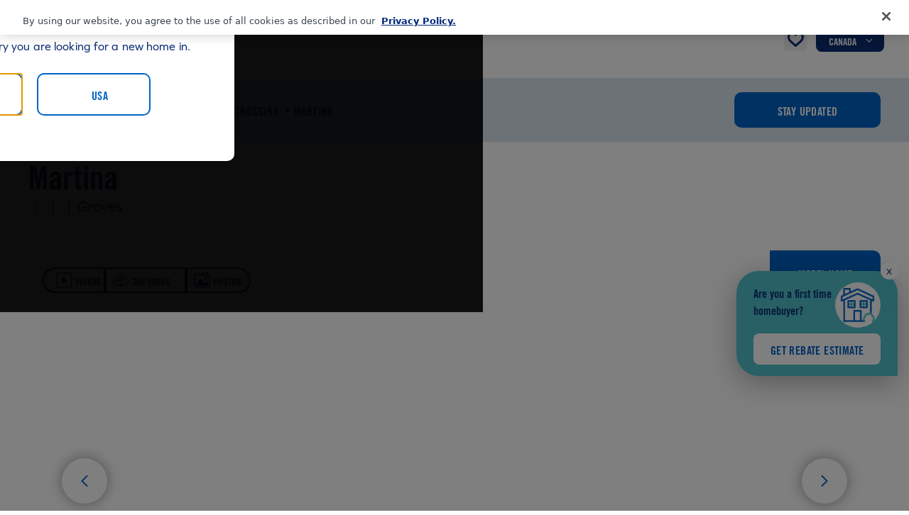

--- FILE ---
content_type: text/html; charset=utf-8
request_url: https://mattamyhomes.com/arizona/phoenix/phoenix/sendero-crossing-50s/martina
body_size: 135949
content:
<!doctype html><html lang="en"><head><title data-rh="true">Page</title><meta http-equiv="Content-Security-Policy" content="default-src * blob:; connect-src * data:; img-src * 'self' data: https: http: blob:; script-src 'self' 'unsafe-inline' 'unsafe-eval' *; style-src 'self' 'unsafe-inline' *; font-src 'self' data: https:"><meta charset="utf-8"><meta name="viewport" content="width=device-width,initial-scale=1,shrink-to-fit=no"><meta name="theme-color" content="#000000"><meta name="google-site-verification" content="FyPU-I0kJr7-ULeGQYDYYgE5YsVJYyInol6LK8zsh3Q"/><meta name="robots" content="index, follow"/><meta name="msvalidate.01" content="DE09AC12BE827EC9E3FE8D40A67BACB9"/><base href="/"><link defer="defer" rel="stylesheet" href="https://assets.calendly.com/assets/external/widget.css"/><script defer="defer" src="https://assets.calendly.com/assets/external/widget.js"></script><script defer="defer" src="https://platform-api.sharethis.com/js/sharethis.js#property=5f47b0c752eb9f0012800187&product=custom-share-buttons"></script><script>!function(n,e){if(n&&e){var o="::-moz-focus-inner{border:0 !important;}:focus{outline: none !important;",t=n.createElement("STYLE");e.unfocus=function(){n.getElementsByTagName("HEAD")[0].appendChild(t),n.addEventListener("mousedown",function(){t.innerHTML=o+"}"}),n.addEventListener("keydown",function(){t.innerHTML=""})},unfocus.style=function(n){o+=n},unfocus()}}(document,window)</script><script defer="defer" src="https://cdn.cookielaw.org/scripttemplates/otSDKStub.js" data-domain-script="bac8dc2f-1e7e-4a04-aca9-795d67d42e1c"></script><script defer="defer"></script><script defer="defer" src="/dist/mattamy-homes/static/js/main.a12db6ee.js"></script><link href="/dist/mattamy-homes/static/css/main.6629e4f2.css" rel="stylesheet"></head><body><noscript>You need to enable JavaScript to run this app.</noscript><div id="skip-button"></div><div id="national-notification-banner"></div><div id="market-notification-banner"></div><div id="notification-banner"></div><div id="root"> <div><!--$--><div></div><!--/$--><!--$--><div></div><!--/$--><!--$--><div></div><!--/$--></div> </div><div id="print"></div><script type="application/json" id="__JSS_STATE__">{"sitecore":{"context":{"pageEditing":false,"site":{"name":"mattamy-homes"},"pageState":"normal","language":"en","itemPath":"\u002Farizona\u002Fphoenix\u002Fphoenix\u002Fsendero-crossing-50s\u002Fmartina","ContextID":{"value":"{8A6B58EE-190A-44AC-9271-9BA6774AE424}"},"geolocation":{"value":{"latitude":null,"longitude":null,"country":null}}},"route":{"name":"martina","displayName":"Martina","fields":{"iFPDesktopURL":{"value":"https:\u002F\u002Frifp.ml3ds-icon.com\u002F#\u002Ffloorplan\u002F374227"},"interactiveSitemapMobileCTACopy":{"value":"View Floorplan"},"title":{"value":"Home Design Details"},"subtitle":{"value":"Create your dream home with our selection of options, and use the furniture tool to design each room."},"description":{"value":"Mattamy Homes focuses every part of the homebuying experience around you, and obtaining financing is no exception. Mattamy financing partners work closely with you throughout the process &mdash; ensuring coordination, communication and peace of mind."},"cTA":{"value":{"href":""}},"openonlanding":{"value":true},"Product Line":{"id":"a0678f70-70ca-49ad-82df-5a1723971173","url":"\u002Farizona\u002Fphoenix\u002FProduct-Lines\u002Fgroves","name":"groves","displayName":"Groves","fields":{"donotsearch":{"value":false},"title":{"value":"Groves"}}},"Home Type":{"id":"89ee5dd4-3b19-4b23-8985-01017945cd41","url":"\u002FData\u002FLookups\u002FHome-Types\u002FSingle-Family","name":"Single Family","displayName":"Single Family","fields":{"planSEOHomeType":{"value":"Single Family Home"},"communitySEOHomeType":{"value":"Single Family Homes"},"metaHomeType":{"value":"House"},"homeType":{"value":"Single Family"}}},"Lot Size":{"id":"220064b2-ee35-4eee-8281-0025f8f38bea","url":"\u002Farizona\u002Fphoenix\u002FLot-Sizes\u002F65-x-130","name":"65 x 130","displayName":"65'","fields":{"title":{"value":"65'"},"donotsearch":{"value":false}}},"PlanType":{"id":"a47566fc-2f7b-422e-97e1-292149514158","url":"\u002FData\u002FLookups\u002Fplan-types\u002FSingleFamily","name":"SingleFamily","displayName":"Single Family","fields":{"planSEOHomeType":{"value":""},"communitySEOHomeType":{"value":""},"metaHomeType":{"value":""},"homeType":{"value":""}}},"floorplanJDEName":{"value":"Martina"},"rVGarage":{"value":false},"image":{"value":{"src":"https:\u002F\u002Fmattamy-crhratfjdcd2g9gq.z01.azurefd.net\u002F-\u002Fmedia\u002FIcons\u002Faward.svg?iar=0&hash=3A3CD5E0807B9D45E8ECEDF32D3D4CF8","alt":"Award Icon: Award ribbon."}},"text":{"value":""},"legacyImage":{"value":{}},"donotshowplanprice":{"value":false},"Image":{"value":"\u003Casset assetItemId=\"{CC488A24-ED19-FB08-6696-EBEF2AC025D7}\" quality=\"50036\" language=\"en\" assetId=\"45590\" \u002F\u003E"},"displayText":{"value":""},"Plan Message Flag":null,"displayParkingSpace":{"value":false},"displayModelHome":{"value":true},"status":{"value":"active"},"searchCTALink":{"value":{"href":""}},"searchCTAText":{"value":""},"Living Areas":[{"id":"903e0f66-9817-450c-908e-7415f3f6c09f","url":"\u002FData\u002FLookups\u002FBDX\u002FLiving-Areas\u002FLivingRoom","name":"LivingRoom","displayName":"LivingRoom","fields":{}},{"id":"115bff44-093e-434e-803b-6f74563ef831","url":"\u002FData\u002FLookups\u002FBDX\u002FLiving-Areas\u002FStudy","name":"Study","displayName":"Study","fields":{}}],"Plan Amenities":[{"id":"d8df826e-1239-4d4b-a1fd-81787ab0384a","url":"\u002FData\u002FLookups\u002FBDX\u002FPlan-Amenities\u002FCoveredPatio","name":"CoveredPatio","displayName":"CoveredPatio","fields":{}},{"id":"aa152e43-f34f-4cfa-8bc2-d70bceabcdd9","url":"\u002FData\u002FLookups\u002FBDX\u002FPlan-Amenities\u002FWalkInClosets","name":"WalkInClosets","displayName":"WalkInClosets","fields":{}}],"donotincludeSitemap":{"value":false},"sitemappriority":{"value":"0.1"},"sitemapChangeFrequency":{"value":""},"qMIBlockHeadline":{"value":"Quick Move-In Homes ready when you are"},"qMIBlockCopy":{"value":"If time is of the essence, then our Quick Move-In Homes are for you."},"visualizerLink":{"value":""},"visualizerCopy":{"value":"When each room boasts light and possibility, your everyday is brightened. Begin personalizing here."},"visualizerTitle":{"value":"Style and comfort inspired by you"},"visualizerFullWidth":{"value":false},"visualizerMobileCTA":{"value":"VIEW VISUALIZER"},"hideDisclaimer":{"value":false},"openGraphTitle":{"value":"4 Bed, 2.5 Bath Single-Family Home in Sendero Crossing, Phoenix | Martina | Mattamy Homes"},"legacyOpenGraphImage":{"value":{"src":"https:\u002F\u002Fmattamy-crhratfjdcd2g9gq.z01.azurefd.net\u002F-\u002Fmedia\u002FFeature\u002FContent\u002FIdentity\u002FMAT_LOGO_02.png?h=500&iar=0&w=500&hash=3C1D252521A54DCB26020FE61F73FB93","alt":"Mattamy logo","width":"500","height":"500"}},"Open Graph Image":{"value":""},"openGraphMetaDescription":{"value":"Explore the Martina, a 4 bed, 2.5 bath home in Sendero Crossing, Phoenix. Features 2,745 sq. ft., a 3-car garage, and a den. Award-winning design by Mattamy Homes."}},"databaseName":"web","deviceId":"fe5d7fdf-89c0-4d99-9aa3-b5fbd009c9f3","itemId":"8a6b58ee-190a-44ac-9271-9ba6774ae424","itemLanguage":"en","itemVersion":9,"layoutId":"53a20de9-1e21-525d-a382-96b8b7ef53d5","templateId":"33263be4-b5f9-4980-8ada-153196389af3","templateName":"Plan","placeholders":{"jss-main":[{"uid":"067fa9b4-4cd6-43ca-ade4-5252d2b5ed38","componentName":"StandardPage","dataSource":"","params":{},"placeholders":{"page-head":[{"uid":"0ac9e090-8b73-4510-8459-628fd3638cb2","componentName":"Favicon","dataSource":"\u002Fsitecore\u002Fcontent\u002Fmattamy-homes\u002FData\u002FIdentity\u002FFavicon","params":{},"fields":{"image_32x32":{"value":{"src":"https:\u002F\u002Fmattamy-crhratfjdcd2g9gq.z01.azurefd.net\u002F-\u002Fmedia\u002FFeature\u002FContent\u002FIdentity\u002Ffavicon-32x32.png?h=32&iar=0&w=32&hash=8D07DD95840D13FA4D3DE47C4B6B2924","alt":"favicon","width":"32","height":"32"}},"image_16x16":{"value":{"src":"https:\u002F\u002Fmattamy-crhratfjdcd2g9gq.z01.azurefd.net\u002F-\u002Fmedia\u002FFeature\u002FContent\u002FIdentity\u002Ffavicon-16x16.png?h=16&iar=0&w=16&hash=99AB50E12823AB9DC9652BD83E336427","alt":"favicon","width":"16","height":"16"}}}},{"uid":"12e4034d-1edd-4d84-9d16-02753d94ab62","componentName":"OpenGraph","dataSource":"","params":{},"fields":{"value":{"title":"4 Bed, 2.5 Bath Single-Family Home in Sendero Crossing, Phoenix | Martina | Mattamy Homes","type":"website","url":"https:\u002F\u002Fmattamyhomes.com\u002Farizona\u002Fphoenix\u002Fphoenix\u002Fsendero-crossing-50s\u002Fmartina","image":"https:\u002F\u002Fmattamy-crhratfjdcd2g9gq.z01.azurefd.net\u002F-\u002Fmedia\u002FFeature\u002FContent\u002FIdentity\u002FMAT_LOGO_02.png?as=0&dmc=0&iar=0&thn=0&udi=0","description":"Explore the Martina, a 4 bed, 2.5 bath home in Sendero Crossing, Phoenix. Features 2,745 sq. ft., a 3-car garage, and a den. Award-winning design by Mattamy Homes."}}},{"uid":"0f5d8a08-6a6a-44d3-a04e-651961bbaabb","componentName":"FloorplanSchema","dataSource":"","params":{},"fields":{"script":{"value":{"@context":"https:\u002F\u002Fschema.org","@type":"OfferForPurchase","name":"Martina House","url":"https:\u002F\u002Fmattamyhomes.com\u002Farizona\u002Fphoenix\u002Fphoenix\u002Fsendero-crossing-50s\u002Fmartina","image":"https:\u002F\u002Fmattamy-crhratfjdcd2g9gq.z01.azurefd.net\u002F\u002Fdfsmedia\u002Fa2b99d47a71047839a5a4241f44710ce\u002F45590-50420\u002Fphx-senderocrossing-martina-midcenturymodern-model-jpg","description":"2023 MAME AWARD WINNER. The single-story Martina features 2,745 square feet of thoughtfully designed living space including 4 bedrooms, 2.5 baths, a den, a retreat, a courtyard, a covered back patio, and a 3-car tandem garage. The spacious kitchen, dining, great room, and open den give you an inspiring amount of space for both routine days and special occasions.\nThis home offers a host of Architect's Choice options to provide simple customizations to fit your needs including a 3rd full bath, an enclosed den, a multi-gen suite and retreat, a 5th bedroom, a 3rd bedroom with shared bath and casita, and a 4-car tandem garage.\n*The Martina Plan-Aria Ranch was named the Best Architectural Design-Detached home under $650,000 at the 2023 MAME Awards, put on by the Home Builders Association of Central Arizona.","price":"","priceCurrency":"","alternateName":"Sendero Crossing","sameAs":["https:\u002F\u002Fwww.facebook.com\u002FMattamyHomesUSA","https:\u002F\u002Fwww.instagram.com\u002Fmattamyhomesusa\u002F","https:\u002F\u002Fwww.youtube.com\u002Fuser\u002FMattamyHomesOnline","https:\u002F\u002Fwww.pinterest.com\u002Fmattamyhomes\u002F","https:\u002F\u002Fwww.linkedin.com\u002Fcompany\u002Fmattamy-homes"],"areaServed":{"@type":"Place","name":"Phoenix","alternateName":"Phoenix"}}}}},{"uid":"3fe0ee12-306b-4a8d-a44a-526491d51744","componentName":"CountrySelector","dataSource":"","params":{},"fields":{"titleCountrySelector":{"value":"Welcome to Mattamy Homes"},"descriptionCountrySelector":{"value":"Please tell us which country you are looking for a new home in."}}},{"uid":"a047928c-53e0-4ef1-ae21-47d3a4fd4dc0","componentName":"ChatBot","dataSource":"","params":{},"fields":{"pageType":{"value":"Plan"},"state":{"value":"Arizona"},"areaName":{"value":""},"communityNumber":{"value":"SC1"},"communityName":{"value":"Sendero Crossing"},"planNumber":{"value":""},"planName":{"value":"Martina"}}},{"uid":"46adb2af-ce41-4496-ba09-65c0e93292b1","componentName":"EloquaIntegrationData","dataSource":"","params":{},"fields":{"divisionCode":{"value":"PHX"},"eloquaID":{"value":"SC1"}}}],"page-header":[{"uid":"c0d40ac5-6ea3-4eb0-b0fb-949d390bfbb9","componentName":"Header","dataSource":"","params":{},"fields":{"logoSrc":{"value":"https:\u002F\u002Fmattamy-crhratfjdcd2g9gq.z01.azurefd.net\u002F-\u002Fmedia\u002FFeature\u002FContent\u002FIdentity\u002FMattamyLogo.svg?as=0&dmc=0&iar=0&thn=0&udi=0"},"logoAlt":{"value":"Martina Plan Mattamy logo at Sendero Crossing in Phoenix Arizona by Mattamy Homes"},"navigationItems":{"value":[{"name":"USA Navigation Menu","navigationItems":[{"navigationTitle":"Find Your Dream Home","redirectUrl":"\u002Fsearch","navigationItems":[]},{"navigationTitle":"Design Studio","redirectUrl":"\u002Fdesign-studio","navigationItems":[]},{"navigationTitle":"Homebuying","redirectUrl":null,"navigationItems":[{"navigationTitle":"Homebuying Journey","redirectUrl":"\u002Fhomebuying\u002Fhomebuying","navigationItems":[]},{"navigationTitle":"Homebuying Options","redirectUrl":"\u002Fhomebuying\u002Fshopping-tools","navigationItems":[]},{"navigationTitle":"Financing Options","redirectUrl":"\u002Fhomebuying\u002Ffinancing","navigationItems":[]}]},{"navigationTitle":"Customer Care","redirectUrl":"\u002Fcustomer-care","navigationItems":[]},{"navigationTitle":"About","redirectUrl":null,"navigationItems":[{"navigationTitle":"About Us","redirectUrl":"\u002Fabout\u002Fabout-mattamy","navigationItems":[]},{"navigationTitle":"Community Involvement","redirectUrl":"\u002Fabout\u002Fcommunity-involvement","navigationItems":[]},{"navigationTitle":"Sustainability","redirectUrl":"\u002Fabout\u002Fsustainability","navigationItems":[]},{"navigationTitle":"Media and Investor Relations","redirectUrl":"\u002Fabout\u002Fmedia-and-investor-relations","navigationItems":[]},{"navigationTitle":"Careers","redirectUrl":"\u002Fabout\u002Fcareers","navigationItems":[]}]},{"navigationTitle":"Contact Us","redirectUrl":"\u002Fcontact","navigationItems":[]}]},{"name":"CAN Navigation Menu","navigationItems":[{"navigationTitle":"Find Your Dream Home","redirectUrl":"\u002Fsearch","navigationItems":[]},{"navigationTitle":"Sustainability","redirectUrl":"\u002Fabout\u002Fsustainability","navigationItems":[]},{"navigationTitle":"Resources","redirectUrl":null,"navigationItems":[{"navigationTitle":"What to Expect","redirectUrl":"\u002Fhomebuying\u002Fhomebuying","navigationItems":[]},{"navigationTitle":"Financing","redirectUrl":"\u002Fhomebuying\u002Ffinancing","navigationItems":[]},{"navigationTitle":"Design Studio","redirectUrl":"\u002Fdesign-studio","navigationItems":[]}]},{"navigationTitle":"Customer Care","redirectUrl":"\u002Fcustomer-care","navigationItems":[]},{"navigationTitle":"About","redirectUrl":null,"navigationItems":[{"navigationTitle":"About Us","redirectUrl":"\u002Fabout\u002Fabout-mattamy","navigationItems":[]},{"navigationTitle":"Community Involvement","redirectUrl":"\u002Fabout\u002Fcommunity-involvement","navigationItems":[]},{"navigationTitle":"Media and Investor Relations","redirectUrl":"\u002Fabout\u002Fmedia-and-investor-relations","navigationItems":[]},{"navigationTitle":"Careers","redirectUrl":"\u002Fabout\u002Fcareers","navigationItems":[]}]},{"navigationTitle":"Contact Us","redirectUrl":"\u002Fcontact","navigationItems":[]}]}]},"cities":{"value":[{"state":"Alberta","href":"\u002Fsearch?productType=community&metro=Alberta&country=CAN&community=&hideMap=false","country":"CAN","cities":[{"name":"Calgary","href":"\u002Fsearch?productType=community&metro=Calgary&country=CAN&community=&hideMap=false","target":"","doNotSearch":false},{"name":"Edmonton","href":"\u002Fsearch?productType=community&metro=Edmonton&country=CAN&community=&hideMap=false","target":"","doNotSearch":false}],"doNotSearch":false},{"state":"Arizona","href":"\u002Fsearch?productType=community&metro=Arizona&country=USA&community=&hideMap=false","country":"USA","cities":[{"name":"Phoenix","href":"\u002Fsearch?productType=community&metro=Phoenix&country=USA&community=&hideMap=false","target":"","doNotSearch":false},{"name":"Tucson","href":"\u002Fsearch?productType=community&metro=Tucson&country=USA&community=&hideMap=false","target":"","doNotSearch":false}],"doNotSearch":false},{"state":"Florida","href":"\u002Fsearch?productType=community&metro=Florida&country=USA&community=&hideMap=false","country":"USA","cities":[{"name":"Fort Lauderdale","href":"\u002Fsearch?productType=community&metro=Fort Lauderdale&country=USA&community=&hideMap=false","target":"","doNotSearch":false},{"name":"Jacksonville-St. Augustine","href":"\u002Fsearch?productType=community&metro=Jacksonville-St. Augustine&country=USA&community=&hideMap=false","target":"","doNotSearch":false},{"name":"Naples-Fort Myers","href":"\u002Fsearch?productType=community&metro=Naples-Fort Myers&country=USA&community=&hideMap=false","target":"","doNotSearch":false},{"name":"Orlando","href":"\u002Fsearch?productType=community&metro=Orlando&country=USA&community=&hideMap=false","target":"","doNotSearch":false},{"name":"Palm Beach","href":"\u002Fsearch?productType=community&metro=Palm Beach&country=USA&community=&hideMap=false","target":"","doNotSearch":false},{"name":"Palm City-Stuart","href":"\u002Fsearch?productType=community&metro=Palm City-Stuart&country=USA&community=&hideMap=false","target":"","doNotSearch":false},{"name":"Port St. Lucie","href":"\u002Fsearch?productType=community&metro=Port St. Lucie&country=USA&community=&hideMap=false","target":"","doNotSearch":false},{"name":"Sarasota-Bradenton","href":"\u002Fsearch?productType=community&metro=Sarasota-Bradenton&country=USA&community=&hideMap=false","target":"","doNotSearch":false},{"name":"Tampa","href":"\u002Fsearch?productType=community&metro=Tampa&country=USA&community=&hideMap=false","target":"","doNotSearch":false}],"doNotSearch":false},{"state":"North Carolina","href":"\u002Fsearch?productType=community&metro=North Carolina&country=USA&community=&hideMap=false","country":"USA","cities":[{"name":"Charlotte","href":"\u002Fsearch?productType=community&metro=Charlotte&country=USA&community=&hideMap=false","target":"","doNotSearch":false},{"name":"Raleigh","href":"\u002Fsearch?productType=community&metro=Raleigh&country=USA&community=&hideMap=false","target":"","doNotSearch":false}],"doNotSearch":false},{"state":"Ontario","href":"\u002Fsearch?productType=community&metro=Ontario&country=CAN&community=&hideMap=false","country":"CAN","cities":[{"name":"GTA","href":"\u002Fsearch?productType=community&metro=GTA&country=CAN&community=&hideMap=false","target":"","doNotSearch":false},{"name":"Kitchener-Waterloo-Guelph","href":"\u002Fsearch?productType=community&metro=Kitchener-Waterloo-Guelph&country=CAN&community=&hideMap=false","target":"","doNotSearch":false},{"name":"Ottawa","href":"\u002Fsearch?productType=community&metro=Ottawa&country=CAN&community=&hideMap=false","target":"","doNotSearch":false},{"name":"Simcoe","href":"\u002Fsearch?productType=community&metro=Simcoe&country=CAN&community=&hideMap=false","target":"","doNotSearch":false}],"doNotSearch":false},{"state":"Texas","href":"\u002Fsearch?productType=community&metro=Texas&country=USA&community=&hideMap=false","country":"USA","cities":[{"name":"Dallas-Fort Worth","href":"\u002Fsearch?productType=community&metro=Dallas-Fort Worth&country=USA&community=&hideMap=false","target":"","doNotSearch":false}],"doNotSearch":false}]},"currentPageType":{"value":4},"goToFavorites":{"value":{"sectionName":null,"primary":false,"text":"Go to Favorites","href":"\u002Ffavorites","target":"","label":null,"key":null,"type":null,"alternateText":null}},"mouseflowTrackingURL":{"value":"\u002F\u002Fcdn.mouseflow.com\u002Fprojects\u002Fe3c0d243-4d49-4d8b-adf5-2679c9f97171.js"},"dynamicsJavaScriptCode":{"value":"\u003Cdiv id=\"dJhjozp6LDspWlfUbME7p9kRtL_dIhPGH3lcvkQSdQDs\"\u003E\u003C\u002Fdiv\u003E\r\n\u003Cscript defer src=\"https:\u002F\u002Fmktdplp102cdn.azureedge.net\u002Fpublic\u002Flatest\u002Fjs\u002Fws-tracking.js?v=1.84.2007\"\u003E\u003C\u002Fscript\u003E"},"dynamicsFormCaptureCode":{"value":"\u003Cscript defer src=\"https:\u002F\u002Fmktdplp102cdn.azureedge.net\u002Fpublic\u002Flatest\u002Fjs\u002Fform-loader.js?v=1.84.2007\"\u003E\u003C\u002Fscript\u003E\r\n\u003Cdiv class=\"d365-mkt-config\" style=\"display:none\" data-website-id=\"Jhjozp6LDspWlfUbME7p9kRtL_dIhPGH3lcvkQSdQDs\"\r\n    data-hostname=\"507242ed65e14ed9ab1f3ce7ea363096.svc.dynamics.com\"\u003E\u003C\u002Fdiv\u003E"},"dataFormBlockID":{"value":"f3a16ef9-a64d-ee11-be6f-000d3aff3da3"},"dynamicsScript":{"value":"\u003Cdiv id=\"d0xDoACvRopBrEUADlmDIRnTrRInm1zmBV0pPUocF8nU\"\u003E\u003C\u002Fdiv\u003E\r\n\u003Cdiv class=\"d365-mkt-config\" style=\"display:none\" data-website-id=\"0xDoACvRopBrEUADlmDIRnTrRInm1zmBV0pPUocF8nU\"\r\n    data-hostname=\"507242ed65e14ed9ab1f3ce7ea363096.svc.dynamics.com\"\u003E\u003C\u002Fdiv\u003E\r\n\u003Cstyle\u003Ebody {visibility:visible !important}\u003C\u002Fstyle\u003E"},"dynamicsChatbot":{"value":{"enableChatbot":false,"divisionCode":null,"chatbotScript":"\u003Cscript v2 id=\"Microsoft_Omnichannel_LCWidget\" \r\n\tsrc=\"https:\u002F\u002Foc-cdn-public.azureedge.net\u002Flivechatwidget\u002Fscripts\u002FLiveChatBootstrapper.js\" \r\n\tdata-app-id=\"d11373da-973b-46b8-bff0-e9110c36bcbe\" data-lcw-version=\"prod\" \r\n\tdata-org-id=\"68c1e363-7776-ed11-9985-000d3a84b598\" \r\n\tdata-org-url=\"https:\u002F\u002Funq68c1e3637776ed119985000d3a84b-crm3.omnichannelengagementhub.com\" \r\n\tdata-suggested-action-layout=\"stacked\"\u003E\u003C\u002Fscript\u003E\r\n\r\n\u003Cscript\u003E\r\n    window.addEventListener(\"lcw:ready\", function handleLivechatReadyEvent() {\r\n        Microsoft.Omnichannel.LiveChatWidget.SDK.setContextProvider(function contextProvider() {\r\n            return {\r\n                    'contextMPC': { 'value': '', 'isDisplayable': true }\r\n            };\r\n        });\r\n    });\r\n\u003C\u002Fscript\u003E"}},"atlasRTXChatbotScript":{"value":"\u003Cscript type=\"text\u002Fjavascript\"\u003E\r\n\twindow.atlasSettings = {\"auth_id\":\"3666b6b9a41f4d73908791ad9c8755d6\",\"snippetUrl\":\"https:\u002F\u002Fstatic.atlasrtx.com\u002Fsnippets\u002FAtlasRTXV3.min.js\",\"env\":\"\",\"rtxContext\":{\"mode\":\"floorplan\",\"params\":{\"communityName\":\"Sendero Crossing\",\"planName\":\"Martina\"},\"segmentationContext\":{\"division\":\"PHX\"}}}\r\n\tfunction loadAtlasScript() {\r\n\t\tvar atlasScriptTag = document.createElement('script');\r\n\t\tatlasScriptTag.async = true;\r\n\t\tatlasScriptTag.src = atlasSettings.snippetUrl;\r\n\t\tvar atlasScriptLocation = document.getElementsByTagName('script')[0];\r\n\t\tatlasScriptLocation.parentNode.insertBefore(atlasScriptTag, atlasScriptLocation);\r\n\t}\r\n\tloadAtlasScript();\r\n\u003C\u002Fscript\u003E"},"canadaAtlasRTXChatbotScript":{"value":""},"dynaMXFormID":{"value":"2abc10eb-63ed-ee11-a1fd-6045bd60a7a2"},"dynaMXFormAPIURL":{"value":"https:\u002F\u002Fpublic-can.mkt.dynamics.com\u002Fapi\u002Fv1.0\u002Forgs\u002Ff0894d05-5d8b-4c09-bbf1-2027d72f2841\u002Flandingpageforms"}}}],"page-content":[{"uid":"b12667fb-2c7b-42ad-8362-41791d0ba9db","componentName":"PromotionBanner","dataSource":"","params":{},"fields":{"promotionBanner":{"value":{"promotionBannerCA":{"line1":null,"line2":null,"line3":null,"ctaText":null,"ctaLink":null,"displayBanner":false,"country":null},"promotionBannerUSA":{"line1":"","line2":"\u003Cp style=\"font-size: 24px; line-height:24px; margin-bottom: 0; padding-bottom: 0; text-align: center;\"\u003E\nIt’s Time! Save Now With Our Special Offers \u003Cbr \u002F\u003E Now Through the 31st, \n\u003Ca href=\"\u002Farizona\u002Fphoenix\u002Fpromos\u002Fjan-2026\" style=\"white-space: nowrap;\"\u003EShop Now\u003C\u002Fa\u003E!\n\u003C\u002Fp\u003E","line3":"","ctaText":"","ctaLink":{"sectionName":null,"primary":false,"text":"","href":"https:\u002F\u002Fmattamyhomes.com\u002Farizona\u002Fphoenix\u002Fpromos\u002Fjun-2024","target":"","label":"","key":null,"type":null,"alternateText":null},"displayBanner":true,"country":"United States"}}}}},{"uid":"1fa666ed-6231-464a-81f8-f1b7291571a3","componentName":"NotificationBanner","dataSource":"","params":{},"fields":{"bannerText":{"value":"Due to routine maintenance, our website may be inaccessible from 2-3 AM EST on October 28th."},"active":{"value":""},"marketBannerText":{"value":null},"marketBannerActive":{"value":false},"marketBannerAlignment":{"value":null}}},{"uid":"24ed0288-0077-4399-8a03-75b8bf814443","componentName":"Breadcrumb","dataSource":"","params":{},"fields":{"breadcrumbs":{"value":[{"isActive":false,"text":"Previous Page","href":"\u002Farizona\u002Fphoenix\u002Fphoenix\u002Fsendero-crossing-50s","target":null,"label":null,"key":null,"type":null,"alternateText":null},{"isActive":false,"text":"Back to Arizona","href":"\u002Farizona","target":null,"label":null,"key":null,"type":null,"alternateText":null},{"isActive":false,"text":"Phoenix","href":"\u002Farizona\u002Fphoenix","target":null,"label":null,"key":null,"type":null,"alternateText":null},{"isActive":false,"text":"Phoenix","href":"\u002Farizona\u002Fphoenix\u002Fphoenix","target":null,"label":null,"key":null,"type":null,"alternateText":null},{"isActive":false,"text":"Sendero Crossing","href":"\u002Farizona\u002Fphoenix\u002Fphoenix\u002Fsendero-crossing-50s","target":null,"label":null,"key":null,"type":null,"alternateText":null},{"isActive":true,"text":"Martina","href":"\u002Farizona\u002Fphoenix\u002Fphoenix\u002Fsendero-crossing-50s\u002Fmartina","target":null,"label":null,"key":null,"type":null,"alternateText":null}]},"uTourFirstCtaLink":{"value":null}},"placeholders":{"btn-cta":[{"uid":"1264fd0e-99f7-42ff-987b-1a67a3dd0c17","componentName":"ButtonCTA","dataSource":"{CCDEE2BE-5BFD-4E18-AEA4-2CB7485DD190}","params":{},"fields":{"buttonCta":{"value":{"sectionName":null,"primary":false,"text":"Stay Updated","href":null,"target":null,"label":null,"key":null,"type":null,"alternateText":null}},"scheduleAppointmentCTA":{"value":{"sectionName":null,"primary":false,"text":null,"href":null,"target":null,"label":null,"key":null,"type":null,"alternateText":null}}}}]}},{"uid":"63e61842-7d72-4623-8bc0-3d882405c241","componentName":"ReverseComponentOrderContainer","dataSource":"","params":{},"placeholders":{"reversingcontenttitledetails":[{"uid":"6b03a725-f651-4203-8a39-88ed03dc226f","componentName":"TitleDetailsBlock","dataSource":"","params":{},"fields":{"title":{"value":"Martina"},"startingPrice":{"value":""},"startingPriceLabel":{"value":""},"monthlyPrice":{"value":""},"monthlyPriceLabel":{"value":"Est. Mortgage"},"image":{"value":{"src":"https:\u002F\u002Fmattamy-crhratfjdcd2g9gq.z01.azurefd.net\u002F\u002Fdfsmedia\u002Fa2b99d47a71047839a5a4241f44710ce\u002F45590-50420\u002Fphx-senderocrossing-martina-midcenturymodern-model-jpg","srcMobile":null,"srcDesktop":null,"alt":" Elevation Front with window, garage and exterior stone"}},"lotJDEID":{"value":""},"currentPageType":{"value":4},"preSellingHome":{"value":false},"country":{"value":null},"quickStartHomesTooltip":{"value":"Quick Start Homes provide earlier move-in opportunities compared to a to-be-built home and you may be able to personalize based on the stage of construction which could affect the Total Purchase Price shown here."},"mortgageAmountsModal":{"value":{"displayMortgageModalUSA":true,"mortgageAmountsUSA":{"market":null,"displayMortgageModal":false,"interestRate":"4.99","paymentPercentage":"3.5","termInYears":"30","mortgageTitle":"Estimate Mortgage Payment*","disclaimerText":"*Default amounts are hypothetical and may not apply to your individual situation.  This calculator provides approximations for information purposes only.  Actual results will be provided by your lender and will likely vary depending on your eligibility and current market rates.  This information is not intended to provide, and should not be relied on, for financial, legal or tax advice, or investment recommendations in evaluating your unique circumstances and lending decisions.  This is not a commitment to lend.  Financing with less than 20% down payment will require mortgage insurance.  Payment shown is principal and interest (P & I) only and does not include real estate taxes, homeowners insurance, mortgage insurance premiums or homeowner’s association dues, so your total monthly payment will be higher.  You should consult your lender to determine where rates are for your desired situation.  Prices shown may not include lot premiums upgrades and options, depending on stage of construction.  Not all products and options are available in all states.","ctaTitle":"Explore options to reduce your monthly payment with incentives offered by Mattamy Homes. ","ctaText":"","ctaurl":{"sectionName":null,"primary":false,"text":"","href":"","target":"","label":null,"key":null,"type":null,"alternateText":null},"cardDisplayText":"Estimated P&I","cardDisplayPrice":true,"tooltip":""},"displayMortgageModalCanada":false,"mortgageAmountsCanada":{"market":null,"displayMortgageModal":false,"interestRate":"","paymentPercentage":"","termInYears":"","mortgageTitle":"","disclaimerText":"","ctaTitle":"","ctaText":"","ctaurl":{"sectionName":null,"primary":false,"text":null,"href":null,"target":null,"label":null,"key":null,"type":null,"alternateText":null},"cardDisplayText":"","cardDisplayPrice":false,"tooltip":""}}},"previousPriceQMI":{"value":null},"displayPreviousPrice":{"value":false},"communityStatus":{"value":"Closed"},"messageFlag":{"value":null},"rvGarage":{"value":false},"priceDifferentialTextUSA":{"value":"Save"},"priceDifferentialTextCAN":{"value":"Save"},"prequalifyText":{"value":null},"prequalifyLink":{"value":null},"awardImage":{"value":{"src":"https:\u002F\u002Fmattamy-crhratfjdcd2g9gq.z01.azurefd.net\u002F-\u002Fmedia\u002FIcons\u002Faward.svg?as=0&dmc=0&iar=0&thn=0&udi=0","srcMobile":null,"srcDesktop":null,"alt":"Martina Plan Award Icon: Award ribbon. at Sendero Crossing in Phoenix Arizona by Mattamy Homes"}},"awardText":{"value":""}},"placeholders":{"home-specs":[{"uid":"4f8a8234-0764-4323-9415-24f396448a62","componentName":"HomeSpecsBlock","dataSource":"","params":{},"fields":{"title":{"value":[{"icon":"ruler","label":"","attribute":null},{"icon":"bed","label":" Bed","attribute":null},{"icon":"bath","label":" Bath","attribute":null},{"icon":"half-baths","label":" Half Bath","attribute":null},{"icon":"car","label":"","attribute":null},{"icon":"height","label":"","attribute":null}]},"productLine":{"value":"Groves"},"den":{"value":false},"currentPageType":{"value":4},"uTourFirstCtaLink":{"value":null}}}],"btn-cta":[{"uid":"a41983e1-134d-4dc2-a0f1-2c41839d230b","componentName":"ButtonCTA","dataSource":"","params":{},"fields":{"buttonCta":{"value":{"sectionName":null,"primary":false,"text":"Stay Updated","href":null,"target":null,"label":null,"key":null,"type":null,"alternateText":null}},"scheduleAppointmentCTA":{"value":{"sectionName":null,"primary":false,"text":null,"href":null,"target":null,"label":null,"key":null,"type":null,"alternateText":null}}}}]}}],"reversingcontentgallery":[{"uid":"b0951568-4270-4eb1-ade8-d864896a6254","componentName":"ExtendedGallery","dataSource":"","params":{},"fields":{"title":{"value":"Martina"},"copy":{"value":"Explore the community or model homes by selecting from the options below."},"showFavorites":{"value":false},"showShare":{"value":false},"thumbnailItems":{"value":40},"media":{"value":[{"id":"{58665C06-2B14-406E-AFBC-37DAF8B8D0D0}","title":"","type":"image","description":"","src":"https:\u002F\u002Fmattamy-crhratfjdcd2g9gq.z01.azurefd.net\u002F\u002Fdfsmedia\u002Fa2b99d47a71047839a5a4241f44710ce\u002F43234-50420\u002Fmattphx-sc1-martina-living-kitchen-22-045-04","thumbnail":"https:\u002F\u002Fmattamy-crhratfjdcd2g9gq.z01.azurefd.net\u002F\u002Fdfsmedia\u002Fa2b99d47a71047839a5a4241f44710ce\u002F43234-50420\u002Fmattphx-sc1-martina-living-kitchen-22-045-04","alt":" Greatroom with door, painting, curtains, pendant light, white cabinets, window, glass front cabinets, cooktop and wood flooring","templateId":"{697D4782-66C0-44E0-9A74-86AF680D25C8}","videoAltTranscriptFile":null,"autoPlay":false},{"id":"{DED579BD-1677-48E2-99EA-72529F48A5BB}","title":"","type":"image","description":"","src":"https:\u002F\u002Fmattamy-crhratfjdcd2g9gq.z01.azurefd.net\u002F\u002Fdfsmedia\u002Fa2b99d47a71047839a5a4241f44710ce\u002F45590-50420\u002Fphx-senderocrossing-martina-midcenturymodern-model-jpg","thumbnail":"https:\u002F\u002Fmattamy-crhratfjdcd2g9gq.z01.azurefd.net\u002F\u002Fdfsmedia\u002Fa2b99d47a71047839a5a4241f44710ce\u002F45590-50420\u002Fphx-senderocrossing-martina-midcenturymodern-model-jpg","alt":" Elevation Front with window, garage and exterior stone","templateId":"{697D4782-66C0-44E0-9A74-86AF680D25C8}","videoAltTranscriptFile":null,"autoPlay":false},{"id":"{62AA4259-624F-498E-A65C-DB7B461CF9A1}","title":"","type":"image","description":"","src":"https:\u002F\u002Fmattamy-crhratfjdcd2g9gq.z01.azurefd.net\u002F\u002Fdfsmedia\u002Fa2b99d47a71047839a5a4241f44710ce\u002F43231-50420\u002Fmattphx-sc1-martina-living-area-toward-front-door-22-045-06","thumbnail":"https:\u002F\u002Fmattamy-crhratfjdcd2g9gq.z01.azurefd.net\u002F\u002Fdfsmedia\u002Fa2b99d47a71047839a5a4241f44710ce\u002F43231-50420\u002Fmattphx-sc1-martina-living-area-toward-front-door-22-045-06","alt":" Greatroom with window, door, refrigerator, pendant light, oven, curtains, rug and white cabinets","templateId":"{697D4782-66C0-44E0-9A74-86AF680D25C8}","videoAltTranscriptFile":null,"autoPlay":false},{"id":"{E21597FD-3E2E-4B4D-9301-C2BBEFFF65E3}","title":"","type":"image","description":"","src":"https:\u002F\u002Fmattamy-crhratfjdcd2g9gq.z01.azurefd.net\u002F\u002Fdfsmedia\u002Fa2b99d47a71047839a5a4241f44710ce\u002F43233-50420\u002Fmattphx-sc1-martina-master-bedroom-22-045-02","thumbnail":"https:\u002F\u002Fmattamy-crhratfjdcd2g9gq.z01.azurefd.net\u002F\u002Fdfsmedia\u002Fa2b99d47a71047839a5a4241f44710ce\u002F43233-50420\u002Fmattphx-sc1-martina-master-bedroom-22-045-02","alt":" Bedroom with painting, door and carpet","templateId":"{697D4782-66C0-44E0-9A74-86AF680D25C8}","videoAltTranscriptFile":null,"autoPlay":false},{"id":"{A48F335A-F3A6-46F3-9673-36482C5D76FF}","title":"","type":"image","description":"","src":"https:\u002F\u002Fmattamy-crhratfjdcd2g9gq.z01.azurefd.net\u002F\u002Fdfsmedia\u002Fa2b99d47a71047839a5a4241f44710ce\u002F43229-50420\u002Fmattphx-sc1-martina-game-room-22-045-03","thumbnail":"https:\u002F\u002Fmattamy-crhratfjdcd2g9gq.z01.azurefd.net\u002F\u002Fdfsmedia\u002Fa2b99d47a71047839a5a4241f44710ce\u002F43229-50420\u002Fmattphx-sc1-martina-game-room-22-045-03","alt":" Media Room with window, painting, rug, carpet, wood flooring and white cabinets","templateId":"{697D4782-66C0-44E0-9A74-86AF680D25C8}","videoAltTranscriptFile":null,"autoPlay":false},{"id":"{08895A08-1268-4AEC-A08A-CD1F6DB6E9C6}","title":"","type":"image","description":"","src":"https:\u002F\u002Fmattamy-crhratfjdcd2g9gq.z01.azurefd.net\u002F\u002Fdfsmedia\u002Fa2b99d47a71047839a5a4241f44710ce\u002F43230-50420\u002Fmattphx-sc1-martina-backyard-22-045-01","thumbnail":"https:\u002F\u002Fmattamy-crhratfjdcd2g9gq.z01.azurefd.net\u002F\u002Fdfsmedia\u002Fa2b99d47a71047839a5a4241f44710ce\u002F43230-50420\u002Fmattphx-sc1-martina-backyard-22-045-01","alt":" Patio with stone flooring and tile flooring","templateId":"{697D4782-66C0-44E0-9A74-86AF680D25C8}","videoAltTranscriptFile":null,"autoPlay":false},{"id":"{77957D24-F5BD-4320-946B-0467F1A398E1}","title":"","type":"image","description":"","src":"https:\u002F\u002Fmattamy-crhratfjdcd2g9gq.z01.azurefd.net\u002F\u002Fdfsmedia\u002Fa2b99d47a71047839a5a4241f44710ce\u002F43270-50420\u002Fmatphx-sc1-martina-flex","thumbnail":"https:\u002F\u002Fmattamy-crhratfjdcd2g9gq.z01.azurefd.net\u002F\u002Fdfsmedia\u002Fa2b99d47a71047839a5a4241f44710ce\u002F43270-50420\u002Fmatphx-sc1-martina-flex","alt":" Greatroom with window, painting, curtains, rug and wood flooring","templateId":"{697D4782-66C0-44E0-9A74-86AF680D25C8}","videoAltTranscriptFile":null,"autoPlay":false},{"id":"{9AEBA016-A8E6-4EC8-83BE-BA7E61F51C97}","title":"","type":"image","description":"","src":"https:\u002F\u002Fmattamy-crhratfjdcd2g9gq.z01.azurefd.net\u002F\u002Fdfsmedia\u002Fa2b99d47a71047839a5a4241f44710ce\u002F43254-50420\u002Fmatphx-sc1-martina-flex-foyer","thumbnail":"https:\u002F\u002Fmattamy-crhratfjdcd2g9gq.z01.azurefd.net\u002F\u002Fdfsmedia\u002Fa2b99d47a71047839a5a4241f44710ce\u002F43254-50420\u002Fmatphx-sc1-martina-flex-foyer","alt":" Greatroom with curtains, rug, door, pendant light, fireplace, wood flooring and white cabinets","templateId":"{697D4782-66C0-44E0-9A74-86AF680D25C8}","videoAltTranscriptFile":null,"autoPlay":false},{"id":"{E354D7E6-9617-4453-9D99-E5C0F7F3C5A4}","title":"","type":"image","description":"","src":"https:\u002F\u002Fmattamy-crhratfjdcd2g9gq.z01.azurefd.net\u002F\u002Fdfsmedia\u002Fa2b99d47a71047839a5a4241f44710ce\u002F43266-50420\u002Fmatphx-sc1-martina-flex-gr","thumbnail":"https:\u002F\u002Fmattamy-crhratfjdcd2g9gq.z01.azurefd.net\u002F\u002Fdfsmedia\u002Fa2b99d47a71047839a5a4241f44710ce\u002F43266-50420\u002Fmatphx-sc1-martina-flex-gr","alt":" Greatroom with curtains, rug, painting, window and wood flooring","templateId":"{697D4782-66C0-44E0-9A74-86AF680D25C8}","videoAltTranscriptFile":null,"autoPlay":false},{"id":"{E74A9305-A8C4-4E2F-89A5-7442025DAB73}","title":"","type":"image","description":"","src":"https:\u002F\u002Fmattamy-crhratfjdcd2g9gq.z01.azurefd.net\u002F\u002Fdfsmedia\u002Fa2b99d47a71047839a5a4241f44710ce\u002F43268-50420\u002Fmatphx-sc1-martina-gr-kit","thumbnail":"https:\u002F\u002Fmattamy-crhratfjdcd2g9gq.z01.azurefd.net\u002F\u002Fdfsmedia\u002Fa2b99d47a71047839a5a4241f44710ce\u002F43268-50420\u002Fmatphx-sc1-martina-gr-kit","alt":" Greatroom with door, curtains, rug, pendant light, painting, window, cooktop, white cabinets, glass front cabinets and wood flooring","templateId":"{697D4782-66C0-44E0-9A74-86AF680D25C8}","videoAltTranscriptFile":null,"autoPlay":false},{"id":"{1EB82B13-CD53-4A14-AEB4-859D127C887F}","title":"","type":"image","description":"","src":"https:\u002F\u002Fmattamy-crhratfjdcd2g9gq.z01.azurefd.net\u002F\u002Fdfsmedia\u002Fa2b99d47a71047839a5a4241f44710ce\u002F43240-50420\u002Fmatphx-sc1-martina-gr-flex","thumbnail":"https:\u002F\u002Fmattamy-crhratfjdcd2g9gq.z01.azurefd.net\u002F\u002Fdfsmedia\u002Fa2b99d47a71047839a5a4241f44710ce\u002F43240-50420\u002Fmatphx-sc1-martina-gr-flex","alt":" Greatroom with painting, door, curtains, window and carpet","templateId":"{697D4782-66C0-44E0-9A74-86AF680D25C8}","videoAltTranscriptFile":null,"autoPlay":false},{"id":"{16E14555-BAD5-4F60-A287-531CD69C628F}","title":"","type":"image","description":"","src":"https:\u002F\u002Fmattamy-crhratfjdcd2g9gq.z01.azurefd.net\u002F\u002Fdfsmedia\u002Fa2b99d47a71047839a5a4241f44710ce\u002F43235-50420\u002Fmatphx-sc1-martina-kitchen","thumbnail":"https:\u002F\u002Fmattamy-crhratfjdcd2g9gq.z01.azurefd.net\u002F\u002Fdfsmedia\u002Fa2b99d47a71047839a5a4241f44710ce\u002F43235-50420\u002Fmatphx-sc1-martina-kitchen","alt":" Kitchen with window, painting, curtains, pendant light, cooktop, white cabinets, glass front cabinets and wood flooring","templateId":"{697D4782-66C0-44E0-9A74-86AF680D25C8}","videoAltTranscriptFile":null,"autoPlay":false},{"id":"{EC075DE1-1A66-43F2-88B8-7660090448ED}","title":"","type":"image","description":"","src":"https:\u002F\u002Fmattamy-crhratfjdcd2g9gq.z01.azurefd.net\u002F\u002Fdfsmedia\u002Fa2b99d47a71047839a5a4241f44710ce\u002F43269-50420\u002Fmatphx-sc1-martina-kit","thumbnail":"https:\u002F\u002Fmattamy-crhratfjdcd2g9gq.z01.azurefd.net\u002F\u002Fdfsmedia\u002Fa2b99d47a71047839a5a4241f44710ce\u002F43269-50420\u002Fmatphx-sc1-martina-kit","alt":"L-Shaped Kitchen with oven, painting, pendant light, refrigerator, cooktop, white cabinets, glass front cabinets and wood flooring","templateId":"{697D4782-66C0-44E0-9A74-86AF680D25C8}","videoAltTranscriptFile":null,"autoPlay":false},{"id":"{7968E854-193D-4181-8980-EB17DBC8E677}","title":"","type":"image","description":"","src":"https:\u002F\u002Fmattamy-crhratfjdcd2g9gq.z01.azurefd.net\u002F\u002Fdfsmedia\u002Fa2b99d47a71047839a5a4241f44710ce\u002F43260-50420\u002Fmatphx-sc1-martina-breakfast","thumbnail":"https:\u002F\u002Fmattamy-crhratfjdcd2g9gq.z01.azurefd.net\u002F\u002Fdfsmedia\u002Fa2b99d47a71047839a5a4241f44710ce\u002F43260-50420\u002Fmatphx-sc1-martina-breakfast","alt":" Breakfast with window, curtains, pendant light and wood flooring","templateId":"{697D4782-66C0-44E0-9A74-86AF680D25C8}","videoAltTranscriptFile":null,"autoPlay":false},{"id":"{51AC7271-F533-4652-AEE1-3BB5A2AF53D3}","title":"","type":"image","description":"","src":"https:\u002F\u002Fmattamy-crhratfjdcd2g9gq.z01.azurefd.net\u002F\u002Fdfsmedia\u002Fa2b99d47a71047839a5a4241f44710ce\u002F43242-50420\u002Fmatphx-sc1-martina-kit3","thumbnail":"https:\u002F\u002Fmattamy-crhratfjdcd2g9gq.z01.azurefd.net\u002F\u002Fdfsmedia\u002Fa2b99d47a71047839a5a4241f44710ce\u002F43242-50420\u002Fmatphx-sc1-martina-kit3","alt":"L-Shaped Kitchen with refrigerator, painting, pendant light, cooktop, oven, window, curtains, white cabinets, glass front cabinets and wood flooring","templateId":"{697D4782-66C0-44E0-9A74-86AF680D25C8}","videoAltTranscriptFile":null,"autoPlay":false},{"id":"{F6B531E4-8524-4CF4-AEEB-2CB5F5A8FC6C}","title":"","type":"image","description":"","src":"https:\u002F\u002Fmattamy-crhratfjdcd2g9gq.z01.azurefd.net\u002F\u002Fdfsmedia\u002Fa2b99d47a71047839a5a4241f44710ce\u002F43239-50420\u002Fmatphx-sc1-martina-kit1","thumbnail":"https:\u002F\u002Fmattamy-crhratfjdcd2g9gq.z01.azurefd.net\u002F\u002Fdfsmedia\u002Fa2b99d47a71047839a5a4241f44710ce\u002F43239-50420\u002Fmatphx-sc1-martina-kit1","alt":"L-Shaped Kitchen with pendant light, oven, refrigerator, white cabinets, cooktop, glass front cabinets and wood flooring","templateId":"{697D4782-66C0-44E0-9A74-86AF680D25C8}","videoAltTranscriptFile":null,"autoPlay":false},{"id":"{3E32B3CA-5DCA-4827-B815-69646D50A415}","title":"","type":"image","description":"","src":"https:\u002F\u002Fmattamy-crhratfjdcd2g9gq.z01.azurefd.net\u002F\u002Fdfsmedia\u002Fa2b99d47a71047839a5a4241f44710ce\u002F43259-50420\u002Fmatphx-sc1-martina-gr-kit2","thumbnail":"https:\u002F\u002Fmattamy-crhratfjdcd2g9gq.z01.azurefd.net\u002F\u002Fdfsmedia\u002Fa2b99d47a71047839a5a4241f44710ce\u002F43259-50420\u002Fmatphx-sc1-martina-gr-kit2","alt":" Greatroom with painting, window, door, pendant light, rug, curtains, refrigerator, white cabinets, glass front cabinets and tile flooring","templateId":"{697D4782-66C0-44E0-9A74-86AF680D25C8}","videoAltTranscriptFile":null,"autoPlay":false},{"id":"{EBF96771-B79C-4B04-8D2B-6D91D0450958}","title":"","type":"image","description":"","src":"https:\u002F\u002Fmattamy-crhratfjdcd2g9gq.z01.azurefd.net\u002F\u002Fdfsmedia\u002Fa2b99d47a71047839a5a4241f44710ce\u002F43261-50420\u002Fmatphx-sc1-martina-owners","thumbnail":"https:\u002F\u002Fmattamy-crhratfjdcd2g9gq.z01.azurefd.net\u002F\u002Fdfsmedia\u002Fa2b99d47a71047839a5a4241f44710ce\u002F43261-50420\u002Fmatphx-sc1-martina-owners","alt":"Owners Suite Bedroom with curtains, window, door and carpet","templateId":"{697D4782-66C0-44E0-9A74-86AF680D25C8}","videoAltTranscriptFile":null,"autoPlay":false},{"id":"{7B42EE2F-0A80-4B65-9C72-0074323DB96D}","title":"","type":"image","description":"","src":"https:\u002F\u002Fmattamy-crhratfjdcd2g9gq.z01.azurefd.net\u002F\u002Fdfsmedia\u002Fa2b99d47a71047839a5a4241f44710ce\u002F43250-50420\u002Fmatphx-sc1-martina-owners2","thumbnail":"https:\u002F\u002Fmattamy-crhratfjdcd2g9gq.z01.azurefd.net\u002F\u002Fdfsmedia\u002Fa2b99d47a71047839a5a4241f44710ce\u002F43250-50420\u002Fmatphx-sc1-martina-owners2","alt":" Bedroom with painting, door and carpet","templateId":"{697D4782-66C0-44E0-9A74-86AF680D25C8}","videoAltTranscriptFile":null,"autoPlay":false},{"id":"{833305E0-6357-41BD-A1EB-47C64E86BE8D}","title":"","type":"image","description":"","src":"https:\u002F\u002Fmattamy-crhratfjdcd2g9gq.z01.azurefd.net\u002F\u002Fdfsmedia\u002Fa2b99d47a71047839a5a4241f44710ce\u002F43272-50420\u002Fmatphx-sc1-martina-ownersbath","thumbnail":"https:\u002F\u002Fmattamy-crhratfjdcd2g9gq.z01.azurefd.net\u002F\u002Fdfsmedia\u002Fa2b99d47a71047839a5a4241f44710ce\u002F43272-50420\u002Fmatphx-sc1-martina-ownersbath","alt":"Master Bath with door, window, painting, mirror, wood flooring and white cabinets","templateId":"{697D4782-66C0-44E0-9A74-86AF680D25C8}","videoAltTranscriptFile":null,"autoPlay":false},{"id":"{F77D9D84-9D61-4028-A780-A74FF2C08DB3}","title":"","type":"image","description":"","src":"https:\u002F\u002Fmattamy-crhratfjdcd2g9gq.z01.azurefd.net\u002F\u002Fdfsmedia\u002Fa2b99d47a71047839a5a4241f44710ce\u002F43271-50420\u002Fmatphx-sc1-martina-ownersshower2","thumbnail":"https:\u002F\u002Fmattamy-crhratfjdcd2g9gq.z01.azurefd.net\u002F\u002Fdfsmedia\u002Fa2b99d47a71047839a5a4241f44710ce\u002F43271-50420\u002Fmatphx-sc1-martina-ownersshower2","alt":"Master Bath with mirror, window, painting, white cabinets and tile flooring","templateId":"{697D4782-66C0-44E0-9A74-86AF680D25C8}","videoAltTranscriptFile":null,"autoPlay":false},{"id":"{5ADBA139-6E1B-43CE-9805-7E7B4D778887}","title":"","type":"image","description":"","src":"https:\u002F\u002Fmattamy-crhratfjdcd2g9gq.z01.azurefd.net\u002F\u002Fdfsmedia\u002Fa2b99d47a71047839a5a4241f44710ce\u002F43246-50420\u002Fmatphx-sc1-martina-ownersbath2","thumbnail":"https:\u002F\u002Fmattamy-crhratfjdcd2g9gq.z01.azurefd.net\u002F\u002Fdfsmedia\u002Fa2b99d47a71047839a5a4241f44710ce\u002F43246-50420\u002Fmatphx-sc1-martina-ownersbath2","alt":"Master Bath with door, window, mirror, painting, shower, white cabinets and wood flooring","templateId":"{697D4782-66C0-44E0-9A74-86AF680D25C8}","videoAltTranscriptFile":null,"autoPlay":false},{"id":"{C6D0A632-9CE2-4896-BF5F-054C29592D78}","title":"","type":"image","description":"","src":"https:\u002F\u002Fmattamy-crhratfjdcd2g9gq.z01.azurefd.net\u002F\u002Fdfsmedia\u002Fa2b99d47a71047839a5a4241f44710ce\u002F43255-50420\u002Fmatphx-sc1-martina-retreat1","thumbnail":"https:\u002F\u002Fmattamy-crhratfjdcd2g9gq.z01.azurefd.net\u002F\u002Fdfsmedia\u002Fa2b99d47a71047839a5a4241f44710ce\u002F43255-50420\u002Fmatphx-sc1-martina-retreat1","alt":" Study Room with painting, window, rug, curtains, white cabinets, carpet and wood flooring","templateId":"{697D4782-66C0-44E0-9A74-86AF680D25C8}","videoAltTranscriptFile":null,"autoPlay":false},{"id":"{D8075264-A838-4099-A8ED-0AD70E7ACC3A}","title":"","type":"image","description":"","src":"https:\u002F\u002Fmattamy-crhratfjdcd2g9gq.z01.azurefd.net\u002F\u002Fdfsmedia\u002Fa2b99d47a71047839a5a4241f44710ce\u002F43256-50420\u002Fmatphx-sc1-martina-retreat2","thumbnail":"https:\u002F\u002Fmattamy-crhratfjdcd2g9gq.z01.azurefd.net\u002F\u002Fdfsmedia\u002Fa2b99d47a71047839a5a4241f44710ce\u002F43256-50420\u002Fmatphx-sc1-martina-retreat2","alt":" Media Room with window, painting, rug and white cabinets","templateId":"{697D4782-66C0-44E0-9A74-86AF680D25C8}","videoAltTranscriptFile":null,"autoPlay":false},{"id":"{B89E0B6D-1E5C-4EC0-8A25-A015A1B90A55}","title":"","type":"image","description":"","src":"https:\u002F\u002Fmattamy-crhratfjdcd2g9gq.z01.azurefd.net\u002F\u002Fdfsmedia\u002Fa2b99d47a71047839a5a4241f44710ce\u002F43265-50420\u002Fmatphx-sc1-martina-bed4-2","thumbnail":"https:\u002F\u002Fmattamy-crhratfjdcd2g9gq.z01.azurefd.net\u002F\u002Fdfsmedia\u002Fa2b99d47a71047839a5a4241f44710ce\u002F43265-50420\u002Fmatphx-sc1-martina-bed4-2","alt":" Bedroom with curtains, window, painting and carpet","templateId":"{697D4782-66C0-44E0-9A74-86AF680D25C8}","videoAltTranscriptFile":null,"autoPlay":false},{"id":"{534A0031-2591-459E-A6DA-7AF9C1A0A6C9}","title":"","type":"image","description":"","src":"https:\u002F\u002Fmattamy-crhratfjdcd2g9gq.z01.azurefd.net\u002F\u002Fdfsmedia\u002Fa2b99d47a71047839a5a4241f44710ce\u002F43243-50420\u002Fmatphx-sc1-martina-bed4-1","thumbnail":"https:\u002F\u002Fmattamy-crhratfjdcd2g9gq.z01.azurefd.net\u002F\u002Fdfsmedia\u002Fa2b99d47a71047839a5a4241f44710ce\u002F43243-50420\u002Fmatphx-sc1-martina-bed4-1","alt":" Bedroom with painting, door, carpet and tile flooring","templateId":"{697D4782-66C0-44E0-9A74-86AF680D25C8}","videoAltTranscriptFile":null,"autoPlay":false},{"id":"{7CD5A68C-E498-442C-86F0-E10335746614}","title":"","type":"image","description":"","src":"https:\u002F\u002Fmattamy-crhratfjdcd2g9gq.z01.azurefd.net\u002F\u002Fdfsmedia\u002Fa2b99d47a71047839a5a4241f44710ce\u002F43252-50420\u002Fmatphx-sc1-martina-bath2-2","thumbnail":"https:\u002F\u002Fmattamy-crhratfjdcd2g9gq.z01.azurefd.net\u002F\u002Fdfsmedia\u002Fa2b99d47a71047839a5a4241f44710ce\u002F43252-50420\u002Fmatphx-sc1-martina-bath2-2","alt":"Master Bath with door, painting, mirror, rug, white cabinets and wood flooring","templateId":"{697D4782-66C0-44E0-9A74-86AF680D25C8}","videoAltTranscriptFile":null,"autoPlay":false},{"id":"{9CCC1EBD-45B8-467C-B703-AE69281B68C5}","title":"","type":"image","description":"","src":"https:\u002F\u002Fmattamy-crhratfjdcd2g9gq.z01.azurefd.net\u002F\u002Fdfsmedia\u002Fa2b99d47a71047839a5a4241f44710ce\u002F43249-50420\u002Fmatphx-sc1-martina-bed3-1","thumbnail":"https:\u002F\u002Fmattamy-crhratfjdcd2g9gq.z01.azurefd.net\u002F\u002Fdfsmedia\u002Fa2b99d47a71047839a5a4241f44710ce\u002F43249-50420\u002Fmatphx-sc1-martina-bed3-1","alt":" Bedroom with painting, window and carpet","templateId":"{697D4782-66C0-44E0-9A74-86AF680D25C8}","videoAltTranscriptFile":null,"autoPlay":false},{"id":"{18D5C92C-DBBA-4363-B5E2-DE8610C615F7}","title":"","type":"image","description":"","src":"https:\u002F\u002Fmattamy-crhratfjdcd2g9gq.z01.azurefd.net\u002F\u002Fdfsmedia\u002Fa2b99d47a71047839a5a4241f44710ce\u002F43274-50420\u002Fmatphx-sc1-martina-bed3-2","thumbnail":"https:\u002F\u002Fmattamy-crhratfjdcd2g9gq.z01.azurefd.net\u002F\u002Fdfsmedia\u002Fa2b99d47a71047839a5a4241f44710ce\u002F43274-50420\u002Fmatphx-sc1-martina-bed3-2","alt":" Bedroom with window, painting, door and rug","templateId":"{697D4782-66C0-44E0-9A74-86AF680D25C8}","videoAltTranscriptFile":null,"autoPlay":false},{"id":"{5FC6DAC7-FAD6-44AF-82A0-676E4342A432}","title":"","type":"image","description":"","src":"https:\u002F\u002Fmattamy-crhratfjdcd2g9gq.z01.azurefd.net\u002F\u002Fdfsmedia\u002Fa2b99d47a71047839a5a4241f44710ce\u002F43248-50420\u002Fmatphx-sc1-martina-bed2","thumbnail":"https:\u002F\u002Fmattamy-crhratfjdcd2g9gq.z01.azurefd.net\u002F\u002Fdfsmedia\u002Fa2b99d47a71047839a5a4241f44710ce\u002F43248-50420\u002Fmatphx-sc1-martina-bed2","alt":" Study Room with curtains, window, door, painting and carpet","templateId":"{697D4782-66C0-44E0-9A74-86AF680D25C8}","videoAltTranscriptFile":null,"autoPlay":false},{"id":"{FA30DFCC-236D-4FD4-BDEB-87B0F93DD483}","title":"","type":"image","description":"","src":"https:\u002F\u002Fmattamy-crhratfjdcd2g9gq.z01.azurefd.net\u002F\u002Fdfsmedia\u002Fa2b99d47a71047839a5a4241f44710ce\u002F43237-50420\u002Fmatphx-sc1-martina-bed2-2","thumbnail":"https:\u002F\u002Fmattamy-crhratfjdcd2g9gq.z01.azurefd.net\u002F\u002Fdfsmedia\u002Fa2b99d47a71047839a5a4241f44710ce\u002F43237-50420\u002Fmatphx-sc1-martina-bed2-2","alt":" Recreation Room with painting, curtains, window, rug, carpet and door","templateId":"{697D4782-66C0-44E0-9A74-86AF680D25C8}","videoAltTranscriptFile":null,"autoPlay":false},{"id":"{BF7648CF-2A13-40D1-A643-3F17F8B5E753}","title":"","type":"image","description":"","src":"https:\u002F\u002Fmattamy-crhratfjdcd2g9gq.z01.azurefd.net\u002F\u002Fdfsmedia\u002Fa2b99d47a71047839a5a4241f44710ce\u002F43247-50420\u002Fmatphx-sc1-martina-powder","thumbnail":"https:\u002F\u002Fmattamy-crhratfjdcd2g9gq.z01.azurefd.net\u002F\u002Fdfsmedia\u002Fa2b99d47a71047839a5a4241f44710ce\u002F43247-50420\u002Fmatphx-sc1-martina-powder","alt":" Bath with painting, tile flooring and white cabinets","templateId":"{697D4782-66C0-44E0-9A74-86AF680D25C8}","videoAltTranscriptFile":null,"autoPlay":false},{"id":"{49EE3201-7E7D-4EE7-A693-19164BD30C56}","title":"","type":"image","description":"","src":"https:\u002F\u002Fmattamy-crhratfjdcd2g9gq.z01.azurefd.net\u002F\u002Fdfsmedia\u002Fa2b99d47a71047839a5a4241f44710ce\u002F43258-50420\u002Fmatphx-sc1-martina-laundry","thumbnail":"https:\u002F\u002Fmattamy-crhratfjdcd2g9gq.z01.azurefd.net\u002F\u002Fdfsmedia\u002Fa2b99d47a71047839a5a4241f44710ce\u002F43258-50420\u002Fmatphx-sc1-martina-laundry","alt":" Laundry with washer-dryer, painting, window, white cabinets and tile flooring","templateId":"{697D4782-66C0-44E0-9A74-86AF680D25C8}","videoAltTranscriptFile":null,"autoPlay":false},{"id":"{4006EEDC-055D-4FC7-B821-8D6EDD225C1E}","title":"","type":"image","description":"","src":"https:\u002F\u002Fmattamy-crhratfjdcd2g9gq.z01.azurefd.net\u002F\u002Fdfsmedia\u002Fa2b99d47a71047839a5a4241f44710ce\u002F43253-50420\u002Fmatphx-sc1-martina-patio1","thumbnail":"https:\u002F\u002Fmattamy-crhratfjdcd2g9gq.z01.azurefd.net\u002F\u002Fdfsmedia\u002Fa2b99d47a71047839a5a4241f44710ce\u002F43253-50420\u002Fmatphx-sc1-martina-patio1","alt":" Patio with window, fireplace, stone flooring and tile flooring","templateId":"{697D4782-66C0-44E0-9A74-86AF680D25C8}","videoAltTranscriptFile":null,"autoPlay":false},{"id":"{415DC8EA-09BE-44A5-ABC9-9044B1DD835D}","title":"","type":"image","description":"","src":"https:\u002F\u002Fmattamy-crhratfjdcd2g9gq.z01.azurefd.net\u002F\u002Fdfsmedia\u002Fa2b99d47a71047839a5a4241f44710ce\u002F43273-50420\u002Fmatphx-sc1-martina-by3","thumbnail":"https:\u002F\u002Fmattamy-crhratfjdcd2g9gq.z01.azurefd.net\u002F\u002Fdfsmedia\u002Fa2b99d47a71047839a5a4241f44710ce\u002F43273-50420\u002Fmatphx-sc1-martina-by3","alt":" Patio with window, door, stone flooring and tile flooring","templateId":"{697D4782-66C0-44E0-9A74-86AF680D25C8}","videoAltTranscriptFile":null,"autoPlay":false},{"id":"{B8C3CB5F-F508-4188-AE01-1AF4E7115577}","title":"","type":"image","description":"","src":"https:\u002F\u002Fmattamy-crhratfjdcd2g9gq.z01.azurefd.net\u002F\u002Fdfsmedia\u002Fa2b99d47a71047839a5a4241f44710ce\u002F43257-50420\u002Fmatphx-sc1-martina-by4","thumbnail":"https:\u002F\u002Fmattamy-crhratfjdcd2g9gq.z01.azurefd.net\u002F\u002Fdfsmedia\u002Fa2b99d47a71047839a5a4241f44710ce\u002F43257-50420\u002Fmatphx-sc1-martina-by4","alt":" Patio with window, stone flooring and tile flooring","templateId":"{697D4782-66C0-44E0-9A74-86AF680D25C8}","videoAltTranscriptFile":null,"autoPlay":false},{"id":"{8386D64D-B2FE-4538-9C75-1E208431F184}","title":"","type":"image","description":"","src":"https:\u002F\u002Fmattamy-crhratfjdcd2g9gq.z01.azurefd.net\u002F\u002Fdfsmedia\u002Fa2b99d47a71047839a5a4241f44710ce\u002F43238-50420\u002Fmatphx-sc1-martina-by1","thumbnail":"https:\u002F\u002Fmattamy-crhratfjdcd2g9gq.z01.azurefd.net\u002F\u002Fdfsmedia\u002Fa2b99d47a71047839a5a4241f44710ce\u002F43238-50420\u002Fmatphx-sc1-martina-by1","alt":null,"templateId":"{697D4782-66C0-44E0-9A74-86AF680D25C8}","videoAltTranscriptFile":null,"autoPlay":false},{"id":"{F0F445C8-6DF1-4541-9C1A-8EADBB0A3BAD}","title":"","type":"image","description":"","src":"https:\u002F\u002Fmattamy-crhratfjdcd2g9gq.z01.azurefd.net\u002F\u002Fdfsmedia\u002Fa2b99d47a71047839a5a4241f44710ce\u002F43245-50420\u002Fmatphx-sc1-martina-by2","thumbnail":"https:\u002F\u002Fmattamy-crhratfjdcd2g9gq.z01.azurefd.net\u002F\u002Fdfsmedia\u002Fa2b99d47a71047839a5a4241f44710ce\u002F43245-50420\u002Fmatphx-sc1-martina-by2","alt":" Patio with window","templateId":"{697D4782-66C0-44E0-9A74-86AF680D25C8}","videoAltTranscriptFile":null,"autoPlay":false},{"id":"{0C17CA7B-518E-456D-B3EC-946B034D2443}","title":"","type":"tour","description":"Martina Virtual Tour","src":"\u003Ciframe title='' style='min-height: 500px; width: 100%;' src='https:\u002F\u002Fmy.matterport.com\u002Fshow\u002F?m=4XGB8mXhUmB' frameborder='0'\u003E\u003C\u002Fiframe\u003E","thumbnail":"https:\u002F\u002Fmattamy-crhratfjdcd2g9gq.z01.azurefd.net\u002F-\u002Fmedia\u002FProject\u002FCommon\u002Fno-image-available.jpg","alt":"","templateId":"{B29D1A35-CFBE-4BCE-8E11-1018142C8E41}","videoAltTranscriptFile":null,"autoPlay":false},{"id":"{52F8A750-8C8C-4800-A667-EDEC2104D3CA}","title":"","type":"external","description":"","src":"https:\u002F\u002Fyoutu.be\u002FbmNj_2kIJPg","thumbnail":"https:\u002F\u002Fmattamy-crhratfjdcd2g9gq.z01.azurefd.net\u002F-\u002Fmedia\u002FImages\u002Fmattamywebsite\u002Fcorporate\u002Fshared-corporate\u002Fmisc\u002FImage-Coming-Soon.png","alt":"","templateId":"{A79D536D-15BC-4D65-BE34-803489E1DDCA}","videoAltTranscriptFile":null,"autoPlay":false}]},"availableDateMessage":{"value":""},"modelHome":{"value":"Model Home"},"homeSpecs":{"value":{"homeSpecs":[{"icon":"ruler","label":"","attribute":null},{"icon":"bed","label":" Bed","attribute":null},{"icon":"bath","label":" Bath","attribute":null},{"icon":"half-baths","label":" Half Bath","attribute":null},{"icon":"car","label":"","attribute":null},{"icon":"height","label":"","attribute":null}],"productLine":"Groves","den":false}},"buttonCta":{"value":{"sectionName":null,"primary":false,"text":"Stay Updated","href":null,"target":null,"label":null,"key":null,"type":null,"alternateText":null}}}}],"market-cards":[]}},{"uid":"13ac4699-3f05-4e55-a509-3c3302f50461","componentName":"FloorPlan","dataSource":"","params":{},"fields":{"title":{"value":"Interactive Floorplan"},"subtitle":{"value":"Create your dream home with our selection of options, and use the furniture tool to design each room."},"iframe":{"value":"\u003Ciframe title='floorplan' style='min-height: 500px; width: 100%;' src='https:\u002F\u002Frifp.ml3ds-icon.com\u002F#\u002Ffloorplan\u002F374227' frameborder='0'\u003E\u003C\u002Fiframe\u003E"},"mobileCTA":{"value":"View Floorplan"}},"placeholders":{"static-carousel":[{"uid":"1b867e8d-5a94-4080-a13a-6ae69e94f60d","componentName":"StaticCarousel","dataSource":"","params":{},"fields":{"showFavorites":{"value":false},"showShare":{"value":false},"thumbnailItems":{"value":0},"media":{"value":null}}}]}},{"uid":"db8ffcbf-2cb9-4f2a-92a7-b91f25a87fb7","componentName":"ExteriorStyles","dataSource":"","params":{},"fields":{"title":{"value":"Exterior Styles"},"subtitle":{"value":"Exterior styles to suit your personal taste."},"styles":{"value":[{"itemId":"d797ab9c-b1e9-4aff-9771-fd8b7248a7ee","imageUrl":"https:\u002F\u002Fmattamy-crhratfjdcd2g9gq.z01.azurefd.net\u002F\u002Fdfsmedia\u002Fa2b99d47a71047839a5a4241f44710ce\u002F30958-50420\u002Fphx-sendero-crossing-martina-craftsman-jpg","imageAlt":"Elevation Front","imageCaption":"craftsman","name":"craftsman"},{"itemId":"6dfea887-f17a-4438-9b0c-1d0cf53a174e","imageUrl":"https:\u002F\u002Fmattamy-crhratfjdcd2g9gq.z01.azurefd.net\u002F\u002Fdfsmedia\u002Fa2b99d47a71047839a5a4241f44710ce\u002F30960-50420\u002Fphx-sendero-crossing-martina-modern-jpg","imageAlt":"Elevation Front","imageCaption":"mid-century","name":"mid-century"},{"itemId":"2bd9a52e-86e1-4bd1-911f-cda3612fcf2d","imageUrl":"https:\u002F\u002Fmattamy-crhratfjdcd2g9gq.z01.azurefd.net\u002F\u002Fdfsmedia\u002Fa2b99d47a71047839a5a4241f44710ce\u002F30961-50420\u002Fphx-sendero-crossing-martina-spanish-jpg","imageAlt":"phx_sendero-crossing_martina_spanish","imageCaption":"spanish","name":"spanish"},{"itemId":"7425d17a-efd9-404e-a980-13e38dcf9d43","imageUrl":"https:\u002F\u002Fmattamy-crhratfjdcd2g9gq.z01.azurefd.net\u002F\u002Fdfsmedia\u002Fa2b99d47a71047839a5a4241f44710ce\u002F30962-50420\u002Fphx-sendero-crossing-martina-territorial-ranch-jpg","imageAlt":"Elevation Front","imageCaption":"territorial-ranch","name":"territorial-ranch"}]}}},{"uid":"e20b8d87-6eef-4ffa-b198-f7dd95fc1e41","componentName":"ProductDescription","dataSource":"","params":{},"fields":{"title":{"value":"Home Design Details"},"description":{"value":"\u003Cp\u003E2023 MAME AWARD WINNER. The single-story Martina features 2,745 square feet of thoughtfully designed living space including 4 bedrooms, 2.5 baths, a den, a retreat, a courtyard, a covered back patio, and a 3-car tandem garage. The spacious kitchen, dining, great room, and open den give you an inspiring amount of space for both routine days and special occasions.\nThis home offers a host of Architect's Choice options to provide simple customizations to fit your needs including a 3rd full bath, an enclosed den, a multi-gen suite and retreat, a 5th bedroom, a 3rd bedroom with shared bath and casita, and a 4-car tandem garage.\u003C\u002Fp\u003E\n\u003Cp\u003E*The Martina Plan-Aria Ranch was named the Best Architectural Design-Detached home under $650,000 at the 2023 MAME Awards, put on by the Home Builders Association of Central Arizona.\u003C\u002Fp\u003E"},"cta":{"value":{"sectionName":null,"primary":false,"text":null,"href":null,"target":null,"label":null,"key":null,"type":null,"alternateText":null}},"openOnLanding":{"value":true}}},{"uid":"abb86630-0419-4789-9090-2418dddb7274","componentName":"ScheduleAppointmentCTA","dataSource":"{A8B83B2A-2D00-4F5B-8E44-9D491BD2E806}","params":{},"fields":{"title":{"value":null},"firstCtaLink":{"value":null},"secondCtaLink":{"value":null},"textStyle":{"value":null}}},{"uid":"b54ed360-443f-42ea-9bfa-ffbee4620674","componentName":"UTourCTA","dataSource":"{81DF129D-3142-4E7C-AB10-7AB7694EE8BF}","params":{},"fields":{"title":{"value":null},"firstCtaLink":{"value":null},"secondCtaLink":{"value":null},"textStyle":{"value":null}}},{"uid":"d8faafc5-ec69-4d68-a57a-ccde9073c9d8","componentName":"FeaturesBlock","dataSource":"","params":{},"fields":{"value":""}},{"uid":"474e0cb1-b863-4178-931a-e0991d98be2e","componentName":"FeaturesBlock","dataSource":"","params":{},"fields":{"value":""}},{"uid":"e1d344df-649b-4b4a-938a-7210784edeb0","componentName":"Visualizer","dataSource":"","params":{},"fields":{"title":{"value":"Style and comfort inspired by you"},"subtitle":{"value":"When each room boasts light and possibility, your everyday is brightened. Begin personalizing here."},"iframe":{"value":null},"fullwidth":{"value":false},"currentPageType":{"value":4},"mobileCTA":{"value":"VIEW VISUALIZER"}}},{"uid":"d8998475-69b4-4246-8c39-208a6bd09295","componentName":"MortgageBanner","dataSource":"{43FDB540-0DA3-4231-AEA2-F2AB7CD2500F}","params":{},"fields":{"title":{"value":"Mortgage Calculator"},"firstCta":{"value":{"sectionName":null,"primary":false,"text":"Get Started","href":"\u002FData\u002FCorporate-Content\u002FMortgage-Calculator\u002FFlyout\u002FMortgage-Calculator","target":"","label":null,"key":null,"type":null,"alternateText":null}},"secondCta":{"value":{"sectionName":null,"primary":false,"text":null,"href":null,"target":null,"label":null,"key":null,"type":null,"alternateText":null}},"acknowledgment":{"value":false},"textStyle":{"value":""}},"placeholders":{"aba-modal":[],"calculator-flyout":[{"uid":"efe27f06-9226-490c-a14c-2d26b6a2c48e","componentName":"MortgageCalculator","dataSource":"{B4F71ADD-9DA9-4364-B7D9-4370B17AF617}","params":{},"fields":{"heading":{"value":"Mortgage Calculator"},"subheading":{"value":"Explore your monthly mortgage principal and interest. (Not including taxes, insurance or HOA fees. The actual monthly payment will be higher)."},"resultsTitle":{"value":"Results"},"resultsText":{"value":"Monthly mortgage principal and interest payment based on the information provided above."},"footerText":{"value":"Results are calculated on a pro-rate basis and are subject to terms and conditions. These calculations are based on sample numbers only and final approval for funding can only be provided by your mortgage lender."}}}]}},{"uid":"e8f5f03b-0f5c-427b-bb7e-b3fbfbf89610","componentName":"ContentBlock","dataSource":"","params":{},"fields":{"title":{"value":"We're with you all the way to the front door"},"description":{"value":"Mattamy Homes focuses every part of the homebuying experience around you, and obtaining financing is no exception. Mattamy financing partners work closely with you throughout the process &mdash; ensuring coordination, communication and peace of mind."},"cta":{"value":{"sectionName":null,"primary":false,"text":"Learn More","href":"\u002Fhomebuying\u002Ffinancing","target":"","label":null,"key":null,"type":null,"alternateText":null}},"openOnLanding":{"value":false}}},{"uid":"0956fd43-5f06-4578-93cd-5b582d6c7722","componentName":"QMIBlock","dataSource":"","params":{},"fields":{"cardsType":"Plan","result":{"value":{"headline":"Explore available floorplans","copy":"Take a look at the variety of plans this community offers.","cta":null,"cards":[]}}}},{"uid":"9dabd58b-cada-48fe-950c-67e9b13912ee","componentName":"GetInTouchContainer","dataSource":"","params":{},"placeholders":{"column-form":[{"uid":"bda85fc2-d101-40fc-9df3-62acfdd0ae1e","componentName":"FormsTitle","dataSource":"","params":{},"fields":{"title":{"value":"Sign Up For Community Updates"},"dynamicsFormFields":{"value":{"communityName":null,"planName":"Martina","qmiName":null,"itemName":null,"mpc":"SC1","divisionCode":"PHX","qmiLotNumber":"","promoCode":""}},"currentPageType":{"value":4}}},{"uid":"3b6f71a6-e8ca-4bf1-95f5-62327d1df5cf","componentName":"Form","dataSource":"{1EC0519A-2EAB-406E-A52D-53252E25B9A4}","params":{},"fields":{"htmlPrefix":"fxb.3b6f71a6-e8ca-4bf1-95f5-62327d1df5cf","formSessionId":{"name":"fxb.3b6f71a6-e8ca-4bf1-95f5-62327d1df5cf.FormSessionId","id":"fxb_3b6f71a6-e8ca-4bf1-95f5-62327d1df5cf_FormSessionId","value":"6a298bd3-443b-4356-9fa5-2a4fdd454870"},"formItemId":{"name":"fxb.3b6f71a6-e8ca-4bf1-95f5-62327d1df5cf.FormItemId","id":"fxb_3b6f71a6-e8ca-4bf1-95f5-62327d1df5cf_FormItemId","value":"{1EC0519A-2EAB-406E-A52D-53252E25B9A4}"},"pageItemId":{"name":"fxb.3b6f71a6-e8ca-4bf1-95f5-62327d1df5cf.PageItemId","id":"fxb_3b6f71a6-e8ca-4bf1-95f5-62327d1df5cf_PageItemId","value":"c88f80aa-6270-442b-a3ee-ad3d2e138c4a"},"antiForgeryToken":{"name":"__RequestVerificationToken","id":null,"value":"LHIKq3eFAaqemo9BtpVQZHZcyg0CQh4_upQdwHr5Z0YH0Aq5X4rWjsrdz3a9Yry9Bv-pTK3rzTW-66Ah6BQeyqqBEck1"},"metadata":{"isAjax":true,"isTrackingEnabled":true,"isRobotDetectionAvailable":true,"isRobotDetectionEnabled":true,"isTemplate":false,"title":"","cssClass":"","cssClassSettings":{"manualCssClasses":"","cssClassOptions":[],"cssClass":""},"thumbnail":"{6590E671-6D5E-449C-A85D-9D4BA36DC56B}","scripts":["jquery-3.4.1.min.js","jquery.validate.min.js","jquery.validate.unobtrusive.min.js","jquery.unobtrusive-ajax.min.js","form.validate.js","form.tracking.js","form.conditions.js","jquery.validate.unobtrusive.bootstrap.min.js"],"styles":[],"itemId":"1ec0519a-2eab-406e-a52d-53252e25b9a4","templateId":"{6ABEE1F2-4AB4-47F0-AD8B-BDB36F37F64C}","fieldTypeItemId":"{3A4DF9C0-7C82-4415-90C3-25440257756D}","name":"ScheduleAVisit"},"fields":[{"indexField":{"name":"fxb.3b6f71a6-e8ca-4bf1-95f5-62327d1df5cf.Fields.Index","id":"fxb_3b6f71a6-e8ca-4bf1-95f5-62327d1df5cf_Fields_Index_9d4c41a8-0bd2-4d4b-97a7-e1dfc582054b","value":"9d4c41a8-0bd2-4d4b-97a7-e1dfc582054b"},"fieldIdField":{"name":"fxb.3b6f71a6-e8ca-4bf1-95f5-62327d1df5cf.Fields[9d4c41a8-0bd2-4d4b-97a7-e1dfc582054b].ItemId","id":"fxb_3b6f71a6-e8ca-4bf1-95f5-62327d1df5cf_Fields_9d4c41a8-0bd2-4d4b-97a7-e1dfc582054b__ItemId","value":"9d4c41a8-0bd2-4d4b-97a7-e1dfc582054b"},"valueField":{"name":"fxb.3b6f71a6-e8ca-4bf1-95f5-62327d1df5cf.Fields[9d4c41a8-0bd2-4d4b-97a7-e1dfc582054b].Value","id":"fxb_3b6f71a6-e8ca-4bf1-95f5-62327d1df5cf_Fields_9d4c41a8-0bd2-4d4b-97a7-e1dfc582054b__Value","value":null},"model":{"storeBindingValue":false,"minLength":0,"maxLength":255,"placeholderText":"","value":"","validationDataModels":[],"valueProviderSettings":{"valueProviderItemId":"","parameters":""},"isTrackingEnabled":true,"required":false,"allowSave":false,"title":"","labelCssClass":"hidden","labelCssClassSettings":{"manualCssClasses":"hidden","cssClassOptions":[],"cssClass":"hidden"},"conditionSettings":{"fieldKey":"15760E1BB99F4B7A9DCA438838775491","fieldConditions":[]},"cssClassSettings":{"manualCssClasses":"hidden","cssClassOptions":[],"cssClass":"hidden"},"cssClass":"hidden","itemId":"9d4c41a8-0bd2-4d4b-97a7-e1dfc582054b","name":"ContextID","templateId":"{0908030B-4564-42EA-A6FA-C7A5A2D921A8}","fieldTypeItemId":"{4EE89EA7-CEFE-4C8E-8532-467EF64591FC}"}},{"indexField":{"name":"fxb.3b6f71a6-e8ca-4bf1-95f5-62327d1df5cf.Fields.Index","id":"fxb_3b6f71a6-e8ca-4bf1-95f5-62327d1df5cf_Fields_Index_9e664ef1-8250-4166-a051-1fc39f8f22bb","value":"9e664ef1-8250-4166-a051-1fc39f8f22bb"},"fieldIdField":{"name":"fxb.3b6f71a6-e8ca-4bf1-95f5-62327d1df5cf.Fields[9e664ef1-8250-4166-a051-1fc39f8f22bb].ItemId","id":"fxb_3b6f71a6-e8ca-4bf1-95f5-62327d1df5cf_Fields_9e664ef1-8250-4166-a051-1fc39f8f22bb__ItemId","value":"9e664ef1-8250-4166-a051-1fc39f8f22bb"},"valueField":{"name":"fxb.3b6f71a6-e8ca-4bf1-95f5-62327d1df5cf.Fields[9e664ef1-8250-4166-a051-1fc39f8f22bb].Value","id":"fxb_3b6f71a6-e8ca-4bf1-95f5-62327d1df5cf_Fields_9e664ef1-8250-4166-a051-1fc39f8f22bb__Value","value":null},"model":{"storeBindingValue":false,"minLength":0,"maxLength":255,"placeholderText":"","value":"","validationDataModels":[],"valueProviderSettings":{"valueProviderItemId":"","parameters":""},"isTrackingEnabled":true,"required":false,"allowSave":true,"title":"username","labelCssClass":"","labelCssClassSettings":{"manualCssClasses":"","cssClassOptions":[],"cssClass":""},"conditionSettings":{"fieldKey":"10EBA35D65F545CCA4CE8DACC3EECB09","fieldConditions":[]},"cssClassSettings":{"manualCssClasses":"","cssClassOptions":[],"cssClass":""},"cssClass":"","itemId":"9e664ef1-8250-4166-a051-1fc39f8f22bb","name":"username","templateId":"{0908030B-4564-42EA-A6FA-C7A5A2D921A8}","fieldTypeItemId":"{4EE89EA7-CEFE-4C8E-8532-467EF64591FC}"}},{"indexField":{"name":"fxb.3b6f71a6-e8ca-4bf1-95f5-62327d1df5cf.Fields.Index","id":"fxb_3b6f71a6-e8ca-4bf1-95f5-62327d1df5cf_Fields_Index_91b81df1-7bc1-4690-bf47-571da802f7b1","value":"91b81df1-7bc1-4690-bf47-571da802f7b1"},"fieldIdField":{"name":"fxb.3b6f71a6-e8ca-4bf1-95f5-62327d1df5cf.Fields[91b81df1-7bc1-4690-bf47-571da802f7b1].ItemId","id":"fxb_3b6f71a6-e8ca-4bf1-95f5-62327d1df5cf_Fields_91b81df1-7bc1-4690-bf47-571da802f7b1__ItemId","value":"91b81df1-7bc1-4690-bf47-571da802f7b1"},"valueField":{"name":"fxb.3b6f71a6-e8ca-4bf1-95f5-62327d1df5cf.Fields[91b81df1-7bc1-4690-bf47-571da802f7b1].Value","id":"fxb_3b6f71a6-e8ca-4bf1-95f5-62327d1df5cf_Fields_91b81df1-7bc1-4690-bf47-571da802f7b1__Value","value":null},"model":{"storeBindingValue":false,"minLength":0,"maxLength":255,"placeholderText":"","value":"","validationDataModels":[],"valueProviderSettings":{"valueProviderItemId":"","parameters":""},"isTrackingEnabled":true,"required":false,"allowSave":true,"title":"company","labelCssClass":"","labelCssClassSettings":{"manualCssClasses":"","cssClassOptions":[],"cssClass":""},"conditionSettings":{"fieldKey":"AAA84BCC24DF4F09B8F043034667EDE1","fieldConditions":[]},"cssClassSettings":{"manualCssClasses":"","cssClassOptions":[],"cssClass":""},"cssClass":"","itemId":"91b81df1-7bc1-4690-bf47-571da802f7b1","name":"company","templateId":"{0908030B-4564-42EA-A6FA-C7A5A2D921A8}","fieldTypeItemId":"{4EE89EA7-CEFE-4C8E-8532-467EF64591FC}"}},{"indexField":{"name":"fxb.3b6f71a6-e8ca-4bf1-95f5-62327d1df5cf.Fields.Index","id":"fxb_3b6f71a6-e8ca-4bf1-95f5-62327d1df5cf_Fields_Index_ed413459-3232-4693-a0fa-0b8bbd845eae","value":"ed413459-3232-4693-a0fa-0b8bbd845eae"},"fieldIdField":{"name":"fxb.3b6f71a6-e8ca-4bf1-95f5-62327d1df5cf.Fields[ed413459-3232-4693-a0fa-0b8bbd845eae].ItemId","id":"fxb_3b6f71a6-e8ca-4bf1-95f5-62327d1df5cf_Fields_ed413459-3232-4693-a0fa-0b8bbd845eae__ItemId","value":"ed413459-3232-4693-a0fa-0b8bbd845eae"},"valueField":{"name":"fxb.3b6f71a6-e8ca-4bf1-95f5-62327d1df5cf.Fields[ed413459-3232-4693-a0fa-0b8bbd845eae].Value","id":"fxb_3b6f71a6-e8ca-4bf1-95f5-62327d1df5cf_Fields_ed413459-3232-4693-a0fa-0b8bbd845eae__Value","value":null},"model":{"storeBindingValue":false,"minLength":0,"maxLength":255,"placeholderText":"First name*","value":"","validationDataModels":[],"valueProviderSettings":{"valueProviderItemId":"","parameters":""},"isTrackingEnabled":true,"required":true,"allowSave":true,"title":"First name","labelCssClass":"","labelCssClassSettings":{"manualCssClasses":"","cssClassOptions":[],"cssClass":""},"conditionSettings":{"fieldKey":"5B331141F28D4208A77A37526E674DCF","fieldConditions":[]},"cssClassSettings":{"manualCssClasses":"","cssClassOptions":[],"cssClass":""},"cssClass":"","itemId":"ed413459-3232-4693-a0fa-0b8bbd845eae","name":"first-name","templateId":"{0908030B-4564-42EA-A6FA-C7A5A2D921A8}","fieldTypeItemId":"{4EE89EA7-CEFE-4C8E-8532-467EF64591FC}"}},{"indexField":{"name":"fxb.3b6f71a6-e8ca-4bf1-95f5-62327d1df5cf.Fields.Index","id":"fxb_3b6f71a6-e8ca-4bf1-95f5-62327d1df5cf_Fields_Index_c5e1b074-f407-4d87-9ab1-9f046152223b","value":"c5e1b074-f407-4d87-9ab1-9f046152223b"},"fieldIdField":{"name":"fxb.3b6f71a6-e8ca-4bf1-95f5-62327d1df5cf.Fields[c5e1b074-f407-4d87-9ab1-9f046152223b].ItemId","id":"fxb_3b6f71a6-e8ca-4bf1-95f5-62327d1df5cf_Fields_c5e1b074-f407-4d87-9ab1-9f046152223b__ItemId","value":"c5e1b074-f407-4d87-9ab1-9f046152223b"},"valueField":{"name":"fxb.3b6f71a6-e8ca-4bf1-95f5-62327d1df5cf.Fields[c5e1b074-f407-4d87-9ab1-9f046152223b].Value","id":"fxb_3b6f71a6-e8ca-4bf1-95f5-62327d1df5cf_Fields_c5e1b074-f407-4d87-9ab1-9f046152223b__Value","value":null},"model":{"storeBindingValue":false,"minLength":0,"maxLength":255,"placeholderText":"Last name*","value":"","validationDataModels":[],"valueProviderSettings":{"valueProviderItemId":"","parameters":""},"isTrackingEnabled":true,"required":true,"allowSave":true,"title":"Last name","labelCssClass":"","labelCssClassSettings":{"manualCssClasses":"","cssClassOptions":[],"cssClass":""},"conditionSettings":{"fieldKey":"78232CF40E6B456D9156E587EA541FF7","fieldConditions":[]},"cssClassSettings":{"manualCssClasses":"","cssClassOptions":[],"cssClass":""},"cssClass":"","itemId":"c5e1b074-f407-4d87-9ab1-9f046152223b","name":"last-name","templateId":"{0908030B-4564-42EA-A6FA-C7A5A2D921A8}","fieldTypeItemId":"{4EE89EA7-CEFE-4C8E-8532-467EF64591FC}"}},{"indexField":{"name":"fxb.3b6f71a6-e8ca-4bf1-95f5-62327d1df5cf.Fields.Index","id":"fxb_3b6f71a6-e8ca-4bf1-95f5-62327d1df5cf_Fields_Index_4a11f037-0f80-4d81-8119-c3e6475f8f83","value":"4a11f037-0f80-4d81-8119-c3e6475f8f83"},"fieldIdField":{"name":"fxb.3b6f71a6-e8ca-4bf1-95f5-62327d1df5cf.Fields[4a11f037-0f80-4d81-8119-c3e6475f8f83].ItemId","id":"fxb_3b6f71a6-e8ca-4bf1-95f5-62327d1df5cf_Fields_4a11f037-0f80-4d81-8119-c3e6475f8f83__ItemId","value":"4a11f037-0f80-4d81-8119-c3e6475f8f83"},"valueField":{"name":"fxb.3b6f71a6-e8ca-4bf1-95f5-62327d1df5cf.Fields[4a11f037-0f80-4d81-8119-c3e6475f8f83].Value","id":"fxb_3b6f71a6-e8ca-4bf1-95f5-62327d1df5cf_Fields_4a11f037-0f80-4d81-8119-c3e6475f8f83__Value","value":null},"model":{"storeBindingValue":false,"minLength":0,"maxLength":255,"placeholderText":"Email address *","value":"","validationDataModels":[{"itemId":"{9BAE3E9A-D89F-4F93-9577-68B5E9D44A38}","name":"Email Validator","displayName":"Email Validator","modelType":"Sitecore.ExperienceForms.Mvc.Models.Validation.RegularExpressionValidation,Sitecore.ExperienceForms.Mvc","message":"{0} contains an invalid email address.","parameters":"{\"regularExpression\":\"^[A-Za-z0-9._%+-]+@[A-Za-z0-9.-]+\\\\.[A-Za-z]{2,17}$\"}"}],"valueProviderSettings":{"valueProviderItemId":"","parameters":""},"isTrackingEnabled":true,"required":true,"allowSave":true,"title":"Email","labelCssClass":"","labelCssClassSettings":{"manualCssClasses":"","cssClassOptions":[],"cssClass":""},"conditionSettings":{"fieldKey":"B8BD8C3D70074083B60495F9A6A8C091","fieldConditions":[]},"cssClassSettings":{"manualCssClasses":"","cssClassOptions":[],"cssClass":""},"cssClass":"","itemId":"4a11f037-0f80-4d81-8119-c3e6475f8f83","name":"email-address","templateId":"{886ADEC1-ABF8-40E1-9926-D9189C4E8E1B}","fieldTypeItemId":"{04C39CAC-8976-4910-BE0D-879ED3368429}"}},{"indexField":{"name":"fxb.3b6f71a6-e8ca-4bf1-95f5-62327d1df5cf.Fields.Index","id":"fxb_3b6f71a6-e8ca-4bf1-95f5-62327d1df5cf_Fields_Index_4a5a4d18-6154-45b5-b215-e6852640a197","value":"4a5a4d18-6154-45b5-b215-e6852640a197"},"fieldIdField":{"name":"fxb.3b6f71a6-e8ca-4bf1-95f5-62327d1df5cf.Fields[4a5a4d18-6154-45b5-b215-e6852640a197].ItemId","id":"fxb_3b6f71a6-e8ca-4bf1-95f5-62327d1df5cf_Fields_4a5a4d18-6154-45b5-b215-e6852640a197__ItemId","value":"4a5a4d18-6154-45b5-b215-e6852640a197"},"valueField":{"name":"fxb.3b6f71a6-e8ca-4bf1-95f5-62327d1df5cf.Fields[4a5a4d18-6154-45b5-b215-e6852640a197].Value","id":"fxb_3b6f71a6-e8ca-4bf1-95f5-62327d1df5cf_Fields_4a5a4d18-6154-45b5-b215-e6852640a197__Value","value":null},"model":{"storeBindingValue":false,"showEmptyItem":true,"value":null,"dataSource":"","isDynamic":false,"displayFieldName":"__Display name","valueFieldName":"Value","items":[{"itemId":"{67021C25-9498-49D6-9638-6B6A9586D090}","selected":false,"text":"Canada","value":"CA"},{"itemId":"{8F79C930-16B7-41DB-8F63-63D3991EEB4C}","selected":false,"text":"United States","value":"US"},{"itemId":"{E438E7DA-80E1-4925-898B-05A2E22077ED}","selected":false,"text":"Other","value":"Other"}],"validationDataModels":[],"valueProviderSettings":{"valueProviderItemId":"","parameters":""},"isTrackingEnabled":true,"required":true,"allowSave":true,"title":"Country of Residence *","labelCssClass":"","labelCssClassSettings":{"manualCssClasses":"","cssClassOptions":[],"cssClass":""},"conditionSettings":{"fieldKey":"D3FB2759E91845318C9761AAE45E00C6","fieldConditions":[]},"cssClassSettings":{"manualCssClasses":"","cssClassOptions":[],"cssClass":""},"cssClass":"","itemId":"4a5a4d18-6154-45b5-b215-e6852640a197","name":"country","templateId":"{9121D435-48B8-4649-9D13-03D680474FAD}","fieldTypeItemId":"{E0CFADEE-1AC0-471D-A820-2E70D1547B4B}"}},{"indexField":{"name":"fxb.3b6f71a6-e8ca-4bf1-95f5-62327d1df5cf.Fields.Index","id":"fxb_3b6f71a6-e8ca-4bf1-95f5-62327d1df5cf_Fields_Index_0621c8bc-8723-49cf-9c9f-a9ae2d67046b","value":"0621c8bc-8723-49cf-9c9f-a9ae2d67046b"},"fieldIdField":{"name":"fxb.3b6f71a6-e8ca-4bf1-95f5-62327d1df5cf.Fields[0621c8bc-8723-49cf-9c9f-a9ae2d67046b].ItemId","id":"fxb_3b6f71a6-e8ca-4bf1-95f5-62327d1df5cf_Fields_0621c8bc-8723-49cf-9c9f-a9ae2d67046b__ItemId","value":"0621c8bc-8723-49cf-9c9f-a9ae2d67046b"},"valueField":{"name":"fxb.3b6f71a6-e8ca-4bf1-95f5-62327d1df5cf.Fields[0621c8bc-8723-49cf-9c9f-a9ae2d67046b].Value","id":"fxb_3b6f71a6-e8ca-4bf1-95f5-62327d1df5cf_Fields_0621c8bc-8723-49cf-9c9f-a9ae2d67046b__Value","value":null},"model":{"storeBindingValue":false,"minLength":0,"maxLength":255,"placeholderText":"Zip\u002FPostal Code*","value":"","validationDataModels":[],"valueProviderSettings":{"valueProviderItemId":"","parameters":""},"isTrackingEnabled":true,"required":true,"allowSave":true,"title":"Zip\u002FPostal Code *","labelCssClass":"","labelCssClassSettings":{"manualCssClasses":"","cssClassOptions":[],"cssClass":""},"conditionSettings":{"fieldKey":"7720F95C45E44B35BB0AE7F4AFE54553","fieldConditions":[]},"cssClassSettings":{"manualCssClasses":"","cssClassOptions":[],"cssClass":""},"cssClass":"","itemId":"0621c8bc-8723-49cf-9c9f-a9ae2d67046b","name":"zip-code","templateId":"{0908030B-4564-42EA-A6FA-C7A5A2D921A8}","fieldTypeItemId":"{4EE89EA7-CEFE-4C8E-8532-467EF64591FC}"}},{"indexField":{"name":"fxb.3b6f71a6-e8ca-4bf1-95f5-62327d1df5cf.Fields.Index","id":"fxb_3b6f71a6-e8ca-4bf1-95f5-62327d1df5cf_Fields_Index_fc0951e0-30e1-45a9-b3fc-0913ac554711","value":"fc0951e0-30e1-45a9-b3fc-0913ac554711"},"fieldIdField":{"name":"fxb.3b6f71a6-e8ca-4bf1-95f5-62327d1df5cf.Fields[fc0951e0-30e1-45a9-b3fc-0913ac554711].ItemId","id":"fxb_3b6f71a6-e8ca-4bf1-95f5-62327d1df5cf_Fields_fc0951e0-30e1-45a9-b3fc-0913ac554711__ItemId","value":"fc0951e0-30e1-45a9-b3fc-0913ac554711"},"valueField":{"name":"fxb.3b6f71a6-e8ca-4bf1-95f5-62327d1df5cf.Fields[fc0951e0-30e1-45a9-b3fc-0913ac554711].Value","id":"fxb_3b6f71a6-e8ca-4bf1-95f5-62327d1df5cf_Fields_fc0951e0-30e1-45a9-b3fc-0913ac554711__Value","value":null},"model":{"storeBindingValue":false,"minLength":0,"maxLength":255,"placeholderText":"Phone number","value":"","validationDataModels":[{"itemId":"{FADF2089-E4A9-4A1D-9062-52383ED1B540}","name":"Custom Phone Number Validator","displayName":"Custom Phone Number Validator","modelType":"MattamyHomes.Feature.Forms.CustomValidations.CustomValidation, MattamyHomes.Feature.Forms","message":"{0} contains an invalid phone number.","parameters":""}],"valueProviderSettings":{"valueProviderItemId":"","parameters":""},"isTrackingEnabled":true,"required":false,"allowSave":true,"title":"Phone number","labelCssClass":"","labelCssClassSettings":{"manualCssClasses":"","cssClassOptions":[],"cssClass":""},"conditionSettings":{"fieldKey":"F2B30546113E4BF88276D23FE72B57F6","fieldConditions":[]},"cssClassSettings":{"manualCssClasses":"","cssClassOptions":[],"cssClass":""},"cssClass":"","itemId":"fc0951e0-30e1-45a9-b3fc-0913ac554711","name":"telephone","templateId":"{0908030B-4564-42EA-A6FA-C7A5A2D921A8}","fieldTypeItemId":"{DF74F55B-47E6-4D1C-92F8-B0D46A7B2704}"}},{"indexField":{"name":"fxb.3b6f71a6-e8ca-4bf1-95f5-62327d1df5cf.Fields.Index","id":"fxb_3b6f71a6-e8ca-4bf1-95f5-62327d1df5cf_Fields_Index_fbcdf249-5a94-4a95-9f6f-456381776300","value":"fbcdf249-5a94-4a95-9f6f-456381776300"},"fieldIdField":{"name":"fxb.3b6f71a6-e8ca-4bf1-95f5-62327d1df5cf.Fields[fbcdf249-5a94-4a95-9f6f-456381776300].ItemId","id":"fxb_3b6f71a6-e8ca-4bf1-95f5-62327d1df5cf_Fields_fbcdf249-5a94-4a95-9f6f-456381776300__ItemId","value":"fbcdf249-5a94-4a95-9f6f-456381776300"},"valueField":{"name":"fxb.3b6f71a6-e8ca-4bf1-95f5-62327d1df5cf.Fields[fbcdf249-5a94-4a95-9f6f-456381776300].Value","id":"fxb_3b6f71a6-e8ca-4bf1-95f5-62327d1df5cf_Fields_fbcdf249-5a94-4a95-9f6f-456381776300__Value","value":null},"model":{"storeBindingValue":false,"rows":4,"minLength":0,"maxLength":512,"placeholderText":"Additional questions or special requirements","value":"","validationDataModels":[],"valueProviderSettings":{"valueProviderItemId":"","parameters":""},"isTrackingEnabled":true,"required":false,"allowSave":true,"title":"Additional questions or special requirements","labelCssClass":"","labelCssClassSettings":{"manualCssClasses":"","cssClassOptions":[],"cssClass":""},"conditionSettings":{"fieldKey":"241679CD857E466CAED86E21BE6A1B19","fieldConditions":[{"matchTypeId":"{365C94DA-C1CD-4783-A91D-0D17A16C7117}","conditions":[{"fieldId":"D3FB2759E91845318C9761AAE45E00C6","operatorId":"{49F47E77-E8C5-46F9-BF39-78D6B0D40B48}","value":"US"}],"actions":[{"fieldId":"241679CD857E466CAED86E21BE6A1B19","actionTypeId":"{C698C993-549E-486A-A09C-BB8D830DA958}","value":null}]}]},"cssClassSettings":{"manualCssClasses":"","cssClassOptions":[],"cssClass":""},"cssClass":"","itemId":"fbcdf249-5a94-4a95-9f6f-456381776300","name":"aditional-requirements","templateId":"{D8386D04-C1E3-4CD3-9227-9E9F86EF3C88}","fieldTypeItemId":"{A296A1C1-0DA0-4493-A92E-B8191F43AEC6}"}},{"indexField":{"name":"fxb.3b6f71a6-e8ca-4bf1-95f5-62327d1df5cf.Fields.Index","id":"fxb_3b6f71a6-e8ca-4bf1-95f5-62327d1df5cf_Fields_Index_638f4868-b064-49c9-8c7b-4dae71ca91c3","value":"638f4868-b064-49c9-8c7b-4dae71ca91c3"},"fieldIdField":{"name":"fxb.3b6f71a6-e8ca-4bf1-95f5-62327d1df5cf.Fields[638f4868-b064-49c9-8c7b-4dae71ca91c3].ItemId","id":"fxb_3b6f71a6-e8ca-4bf1-95f5-62327d1df5cf_Fields_638f4868-b064-49c9-8c7b-4dae71ca91c3__ItemId","value":"638f4868-b064-49c9-8c7b-4dae71ca91c3"},"valueField":{"name":"fxb.3b6f71a6-e8ca-4bf1-95f5-62327d1df5cf.Fields[638f4868-b064-49c9-8c7b-4dae71ca91c3].Value","id":"fxb_3b6f71a6-e8ca-4bf1-95f5-62327d1df5cf_Fields_638f4868-b064-49c9-8c7b-4dae71ca91c3__Value","value":null},"model":{"storeBindingValue":false,"value":false,"validationDataModels":[],"valueProviderSettings":{"valueProviderItemId":"","parameters":""},"isTrackingEnabled":true,"required":false,"allowSave":true,"title":" I am a Real Estate Agent","labelCssClass":"","labelCssClassSettings":{"manualCssClasses":"","cssClassOptions":[],"cssClass":""},"conditionSettings":{"fieldKey":"C2751FCB439D49B7A1282F7171B670F1","fieldConditions":[]},"cssClassSettings":{"manualCssClasses":"","cssClassOptions":[],"cssClass":""},"cssClass":"","itemId":"638f4868-b064-49c9-8c7b-4dae71ca91c3","name":"realestate","templateId":"{2F07293C-077F-456C-B715-FDB791ACB367}","fieldTypeItemId":"{4DA85E8A-3B48-4BC6-9565-8C1F5F36DD1B}"}},{"indexField":{"name":"fxb.3b6f71a6-e8ca-4bf1-95f5-62327d1df5cf.Fields.Index","id":"fxb_3b6f71a6-e8ca-4bf1-95f5-62327d1df5cf_Fields_Index_ea3ffecb-9261-40a8-a654-07296287aac6","value":"ea3ffecb-9261-40a8-a654-07296287aac6"},"fieldIdField":{"name":"fxb.3b6f71a6-e8ca-4bf1-95f5-62327d1df5cf.Fields[ea3ffecb-9261-40a8-a654-07296287aac6].ItemId","id":"fxb_3b6f71a6-e8ca-4bf1-95f5-62327d1df5cf_Fields_ea3ffecb-9261-40a8-a654-07296287aac6__ItemId","value":"ea3ffecb-9261-40a8-a654-07296287aac6"},"valueField":{"name":"fxb.3b6f71a6-e8ca-4bf1-95f5-62327d1df5cf.Fields[ea3ffecb-9261-40a8-a654-07296287aac6].Value","id":"fxb_3b6f71a6-e8ca-4bf1-95f5-62327d1df5cf_Fields_ea3ffecb-9261-40a8-a654-07296287aac6__Value","value":null},"model":{"storeBindingValue":false,"value":false,"validationDataModels":[],"valueProviderSettings":{"valueProviderItemId":"","parameters":""},"isTrackingEnabled":true,"required":false,"allowSave":true,"title":"By entering my contact information and clicking SUBMIT, I am providing express consent to Mattamy Homes Limited and its related companies, including Mattamy Asset Management Incorporated, to send me commercial electronic messages and other communications with news and information regarding their homes, communities, related services and general marketing information. This consent may be withdrawn at any time by following the unsubscribe mechanism set out in the electronic message. Please refer to our \u003Ca rel=\"noopener noreferrer\" href=\"https:\u002F\u002Fmattamyhomes.com\u002Fprivacy-policy\" target=\"_blank\"\u003Eprivacy policy\u003C\u002Fa\u003E or contact us for more details.","labelCssClass":"","labelCssClassSettings":{"manualCssClasses":"","cssClassOptions":[],"cssClass":""},"conditionSettings":{"fieldKey":"352336DED60F46979E28E7935D92F825","fieldConditions":[]},"cssClassSettings":{"manualCssClasses":"","cssClassOptions":[],"cssClass":""},"cssClass":"","itemId":"ea3ffecb-9261-40a8-a654-07296287aac6","name":"terms","templateId":"{2F07293C-077F-456C-B715-FDB791ACB367}","fieldTypeItemId":"{4DA85E8A-3B48-4BC6-9565-8C1F5F36DD1B}"}},{"indexField":{"name":"fxb.3b6f71a6-e8ca-4bf1-95f5-62327d1df5cf.Fields.Index","id":"fxb_3b6f71a6-e8ca-4bf1-95f5-62327d1df5cf_Fields_Index_75ebbd25-8fa9-4aef-b750-c1d7ba3111c7","value":"75ebbd25-8fa9-4aef-b750-c1d7ba3111c7"},"fieldIdField":{"name":"fxb.3b6f71a6-e8ca-4bf1-95f5-62327d1df5cf.Fields[75ebbd25-8fa9-4aef-b750-c1d7ba3111c7].ItemId","id":"fxb_3b6f71a6-e8ca-4bf1-95f5-62327d1df5cf_Fields_75ebbd25-8fa9-4aef-b750-c1d7ba3111c7__ItemId","value":"75ebbd25-8fa9-4aef-b750-c1d7ba3111c7"},"valueField":{"name":"fxb.3b6f71a6-e8ca-4bf1-95f5-62327d1df5cf.Fields[75ebbd25-8fa9-4aef-b750-c1d7ba3111c7].Value","id":"fxb_3b6f71a6-e8ca-4bf1-95f5-62327d1df5cf_Fields_75ebbd25-8fa9-4aef-b750-c1d7ba3111c7__Value","value":null},"model":{"storeBindingValue":false,"value":false,"validationDataModels":[],"valueProviderSettings":{"valueProviderItemId":"","parameters":""},"isTrackingEnabled":true,"required":false,"allowSave":true,"title":"By entering your phone number above and clicking “Submit”, you consent to receive recurring, personalized text messages and notifications from Mattamy Homes Limited (Canada)\u002FCalben (US) Corporation (USA) concerning your relationship with us and our products, services, promotional offers and transactions that we think may interest you. Messaging frequency varies. Message and data rates may apply. Reply STOP, CANCEL, UNSUBSCRIBE, END, QUIT to cancel or HELP for help. You can unsubscribe at any time.\u003Cbr\u003E\u003Cbr\u003EIn addition to using your information to send the messages and notifications described above, we may collect and use some of your information to evaluate and report on our SMS campaigns. Click to view our \u003Ca rel=\"noopener noreferrer\" href=\"https:\u002F\u002Fmattamyhomes.com\u002Fsms-privacy-policy\" target=\"_blank\"\u003ESMS Privacy Policy\u003C\u002Fa\u003E, \u003Ca rel=\"noopener noreferrer\" href=\"https:\u002F\u002Fmattamyhomes.com\u002Fsms-terms-of-service\" target=\"_blank\"\u003ESMS Terms of Service\u003C\u002Fa\u003E and \u003Ca rel=\"noopener noreferrer\" href=\"https:\u002F\u002Fmattamyhomes.com\u002Fprivacy-policy\" target=\"_blank\"\u003EPrivacy Policy\u003C\u002Fa\u003E for more information, including regarding the data we collect about our SMS campaigns as well as the service providers and carriers we may share your information with to provide SMS services (some of which may be located outside the country where you are located).","labelCssClass":"","labelCssClassSettings":{"manualCssClasses":"","cssClassOptions":[],"cssClass":""},"conditionSettings":{"fieldKey":"352336DED60F46979E28E7935D92F825","fieldConditions":[]},"cssClassSettings":{"manualCssClasses":"","cssClassOptions":[],"cssClass":""},"cssClass":"","itemId":"75ebbd25-8fa9-4aef-b750-c1d7ba3111c7","name":"sms-notifications","templateId":"{2F07293C-077F-456C-B715-FDB791ACB367}","fieldTypeItemId":"{4DA85E8A-3B48-4BC6-9565-8C1F5F36DD1B}"}},{"navigationButtonsField":{"name":"fxb.3b6f71a6-e8ca-4bf1-95f5-62327d1df5cf.NavigationButtons","id":null,"value":"31fba9e4-5a4f-4eec-b79f-dd243194bf26"},"navigationStepField":{"name":"fxb.3b6f71a6-e8ca-4bf1-95f5-62327d1df5cf.31fba9e4-5a4f-4eec-b79f-dd243194bf26","id":null,"value":"0"},"buttonField":{"name":"fxb.3b6f71a6-e8ca-4bf1-95f5-62327d1df5cf.31fba9e4-5a4f-4eec-b79f-dd243194bf26","id":"fxb_3b6f71a6-e8ca-4bf1-95f5-62327d1df5cf_31fba9e4-5a4f-4eec-b79f-dd243194bf26","value":"Submit Button"},"model":{"navigationStep":0,"submitActions":[{"itemId":"{90DC5A06-55DC-471F-B9B6-C18F7B82FCF4}","name":"ScheduleVisit","submitActionId":"{DCBC87C5-BC66-4368-B7C4-53B19637155B}","parameters":"","description":""},{"itemId":"{916DE002-4A18-4015-8CFE-873B0DA51252}","name":"FacetGeneration","submitActionId":"{E513B228-69C1-441F-AFA6-333DD67481CF}","parameters":"","description":""},{"itemId":"{2DDA8253-FD6E-4B11-B27C-BFADB0C4402C}","name":"Save Data","submitActionId":"{0C61EAB3-A61E-47B8-AE0B-B6EBA0D6EB1B}","parameters":"","description":""},{"itemId":"{3F339EDA-8D37-4900-9195-CB01746E27AC}","name":"Trigger Goal","submitActionId":"{106587B9-1B9C-4DDB-AE96-BAC8416C21B5}","parameters":"{\"referenceId\":\"{F81DE0ED-BD49-44CE-AE2C-2FFBDDB8EAC6}\"}","description":"Registration Form Submitted"}],"title":"SUBMIT","labelCssClass":"","labelCssClassSettings":{"manualCssClasses":"","cssClassOptions":[],"cssClass":""},"conditionSettings":{"fieldKey":"94E3FCEF78934843AF30B9C95532C900","fieldConditions":[]},"cssClassSettings":{"manualCssClasses":"","cssClassOptions":[],"cssClass":""},"cssClass":"","itemId":"31fba9e4-5a4f-4eec-b79f-dd243194bf26","name":"Submit Button","templateId":"{94A46D66-B1B8-405D-AAE4-7B5A9CD61C5E}","fieldTypeItemId":"{7CE25CAB-EF3A-4F73-AB13-D33BDC1E4EE2}"}}],"contextItemId":"8a6b58ee-190a-44ac-9271-9ba6774ae424"}}],"row1androw2xcolumn1":[{"uid":"3b74ad38-4796-42c5-8ccb-477115feaaaa","componentName":"GetInTouch","dataSource":"","params":{},"fields":{"title":{"value":"Connect with our team"},"copy":{"value":"We are ready to help find your dream home and service your needs. "},"currentPageType":{"value":4}}}],"row1xcolumn2andcolumn3":[{"uid":"fc6c3869-509a-426f-85ca-607a529b1fdb","componentName":"SalesCenterContact","dataSource":"","params":{},"fields":{"value":""}}],"row2xcolumn2":[{"uid":"b45bfb9a-79b7-4bc3-b813-0b1aeac9940c","componentName":"SalesPerson","dataSource":"","params":{},"fields":{"title":{"value":"New Home Team"},"personName":{"value":""},"email":{"value":"senderocrossing.phx@mattamycorp.com"},"phoneNumberCall":{"value":"480-418-2146"},"phoneNumberMessage":{"value":"480-418-2146"},"displayPersonName":{"value":"false"},"secondSalesPerson":{"title":{"value":null},"personName":{"value":null},"email":{"value":null},"phoneNumberCall":{"value":null},"phoneNumberMessage":{"value":null},"displayPersonName":{"value":null}}}}],"row2xcolumn3":[{"uid":"747517b3-582d-4685-87db-3458ad648c6d","componentName":"CustomCare","dataSource":"","params":{},"fields":{"title":{"value":"Customer Care"},"email":{"value":""},"phoneNumberCall":{"value":"480-588-0084"},"phoneNumberMessage":{"value":""}}}]}},{"uid":"e8a1ad15-f740-4ac7-87f4-6aee951133f8","componentName":"RegistrationModal","dataSource":"","params":{},"fields":{"title":{"value":"Sign Up For Community Updates"},"dynamicsFormFields":{"value":{"communityName":null,"planName":"Martina","qmiName":null,"itemName":null,"mpc":"SC1","divisionCode":"PHX","qmiLotNumber":"","promoCode":""}},"currentPageType":{"value":4},"disclaimer":{"value":"By entering my contact information and clicking send, I am providing express consent to Mattamy Homes Limited and its related companies, including Mattamy Asset Management Incorporated, to send me commercial electronic messages and other communications with news and information regarding their homes, communities, related services and general marketing information. This consent may be withdrawn at any time by following the unsubscribe mechanism set out in the electronic message. Please refer to our \u003Ca href=\"\u002Fsms-privacy-policy\"\u003Eprivacy policy\u003C\u002Fa\u003E&nbsp;or contact us for more details.\n\u003Cdiv id=\"gtx-trans\" style=\"position: absolute; left: 795px; top: -25px;\"\u003E\n\u003Cdiv class=\"gtx-trans-icon\"\u003E&nbsp;\u003C\u002Fdiv\u003E\n\u003C\u002Fdiv\u003E"},"saleCenter":{"value":null},"salePerson":{"value":{"title":"New Home Team","personName":"","email":"senderocrossing.phx@mattamycorp.com","phoneNumberCall":"480-418-2146","phoneNumberMessage":"480-418-2146","displayPersonName":"false","firstSection":true}},"customCare":{"value":{"title":"Customer Care","email":"","phoneNumberCall":"480-588-0084","phoneNumberMessage":""}}},"placeholders":{"form-wrapper":[{"uid":"0c1a0d36-9afd-4a34-b96e-7ece16343e23","componentName":"Form","dataSource":"{1EC0519A-2EAB-406E-A52D-53252E25B9A4}","params":{},"fields":{"htmlPrefix":"fxb.0c1a0d36-9afd-4a34-b96e-7ece16343e23","formSessionId":{"name":"fxb.0c1a0d36-9afd-4a34-b96e-7ece16343e23.FormSessionId","id":"fxb_0c1a0d36-9afd-4a34-b96e-7ece16343e23_FormSessionId","value":"b722a711-2c49-4a41-bcd1-3c1336f95a5e"},"formItemId":{"name":"fxb.0c1a0d36-9afd-4a34-b96e-7ece16343e23.FormItemId","id":"fxb_0c1a0d36-9afd-4a34-b96e-7ece16343e23_FormItemId","value":"{1EC0519A-2EAB-406E-A52D-53252E25B9A4}"},"pageItemId":{"name":"fxb.0c1a0d36-9afd-4a34-b96e-7ece16343e23.PageItemId","id":"fxb_0c1a0d36-9afd-4a34-b96e-7ece16343e23_PageItemId","value":"c88f80aa-6270-442b-a3ee-ad3d2e138c4a"},"antiForgeryToken":{"name":"__RequestVerificationToken","id":null,"value":"H1lb56JxJvWuPFSga0rc0zR8Izj0xScjB1ZRvskEIm0o-zO9xR-Z3WqsjnMqAI_mQ8OqnEW_u7WNCVnpflAv9lGW7_k1"},"metadata":{"isAjax":true,"isTrackingEnabled":true,"isRobotDetectionAvailable":true,"isRobotDetectionEnabled":true,"isTemplate":false,"title":"","cssClass":"","cssClassSettings":{"manualCssClasses":"","cssClassOptions":[],"cssClass":""},"thumbnail":"{6590E671-6D5E-449C-A85D-9D4BA36DC56B}","scripts":["jquery-3.4.1.min.js","jquery.validate.min.js","jquery.validate.unobtrusive.min.js","jquery.unobtrusive-ajax.min.js","form.validate.js","form.tracking.js","form.conditions.js","jquery.validate.unobtrusive.bootstrap.min.js"],"styles":[],"itemId":"1ec0519a-2eab-406e-a52d-53252e25b9a4","templateId":"{6ABEE1F2-4AB4-47F0-AD8B-BDB36F37F64C}","fieldTypeItemId":"{3A4DF9C0-7C82-4415-90C3-25440257756D}","name":"ScheduleAVisit"},"fields":[{"indexField":{"name":"fxb.0c1a0d36-9afd-4a34-b96e-7ece16343e23.Fields.Index","id":"fxb_0c1a0d36-9afd-4a34-b96e-7ece16343e23_Fields_Index_9d4c41a8-0bd2-4d4b-97a7-e1dfc582054b","value":"9d4c41a8-0bd2-4d4b-97a7-e1dfc582054b"},"fieldIdField":{"name":"fxb.0c1a0d36-9afd-4a34-b96e-7ece16343e23.Fields[9d4c41a8-0bd2-4d4b-97a7-e1dfc582054b].ItemId","id":"fxb_0c1a0d36-9afd-4a34-b96e-7ece16343e23_Fields_9d4c41a8-0bd2-4d4b-97a7-e1dfc582054b__ItemId","value":"9d4c41a8-0bd2-4d4b-97a7-e1dfc582054b"},"valueField":{"name":"fxb.0c1a0d36-9afd-4a34-b96e-7ece16343e23.Fields[9d4c41a8-0bd2-4d4b-97a7-e1dfc582054b].Value","id":"fxb_0c1a0d36-9afd-4a34-b96e-7ece16343e23_Fields_9d4c41a8-0bd2-4d4b-97a7-e1dfc582054b__Value","value":null},"model":{"storeBindingValue":false,"minLength":0,"maxLength":255,"placeholderText":"","value":"","validationDataModels":[],"valueProviderSettings":{"valueProviderItemId":"","parameters":""},"isTrackingEnabled":true,"required":false,"allowSave":false,"title":"","labelCssClass":"hidden","labelCssClassSettings":{"manualCssClasses":"hidden","cssClassOptions":[],"cssClass":"hidden"},"conditionSettings":{"fieldKey":"15760E1BB99F4B7A9DCA438838775491","fieldConditions":[]},"cssClassSettings":{"manualCssClasses":"hidden","cssClassOptions":[],"cssClass":"hidden"},"cssClass":"hidden","itemId":"9d4c41a8-0bd2-4d4b-97a7-e1dfc582054b","name":"ContextID","templateId":"{0908030B-4564-42EA-A6FA-C7A5A2D921A8}","fieldTypeItemId":"{4EE89EA7-CEFE-4C8E-8532-467EF64591FC}"}},{"indexField":{"name":"fxb.0c1a0d36-9afd-4a34-b96e-7ece16343e23.Fields.Index","id":"fxb_0c1a0d36-9afd-4a34-b96e-7ece16343e23_Fields_Index_9e664ef1-8250-4166-a051-1fc39f8f22bb","value":"9e664ef1-8250-4166-a051-1fc39f8f22bb"},"fieldIdField":{"name":"fxb.0c1a0d36-9afd-4a34-b96e-7ece16343e23.Fields[9e664ef1-8250-4166-a051-1fc39f8f22bb].ItemId","id":"fxb_0c1a0d36-9afd-4a34-b96e-7ece16343e23_Fields_9e664ef1-8250-4166-a051-1fc39f8f22bb__ItemId","value":"9e664ef1-8250-4166-a051-1fc39f8f22bb"},"valueField":{"name":"fxb.0c1a0d36-9afd-4a34-b96e-7ece16343e23.Fields[9e664ef1-8250-4166-a051-1fc39f8f22bb].Value","id":"fxb_0c1a0d36-9afd-4a34-b96e-7ece16343e23_Fields_9e664ef1-8250-4166-a051-1fc39f8f22bb__Value","value":null},"model":{"storeBindingValue":false,"minLength":0,"maxLength":255,"placeholderText":"","value":"","validationDataModels":[],"valueProviderSettings":{"valueProviderItemId":"","parameters":""},"isTrackingEnabled":true,"required":false,"allowSave":true,"title":"username","labelCssClass":"","labelCssClassSettings":{"manualCssClasses":"","cssClassOptions":[],"cssClass":""},"conditionSettings":{"fieldKey":"10EBA35D65F545CCA4CE8DACC3EECB09","fieldConditions":[]},"cssClassSettings":{"manualCssClasses":"","cssClassOptions":[],"cssClass":""},"cssClass":"","itemId":"9e664ef1-8250-4166-a051-1fc39f8f22bb","name":"username","templateId":"{0908030B-4564-42EA-A6FA-C7A5A2D921A8}","fieldTypeItemId":"{4EE89EA7-CEFE-4C8E-8532-467EF64591FC}"}},{"indexField":{"name":"fxb.0c1a0d36-9afd-4a34-b96e-7ece16343e23.Fields.Index","id":"fxb_0c1a0d36-9afd-4a34-b96e-7ece16343e23_Fields_Index_91b81df1-7bc1-4690-bf47-571da802f7b1","value":"91b81df1-7bc1-4690-bf47-571da802f7b1"},"fieldIdField":{"name":"fxb.0c1a0d36-9afd-4a34-b96e-7ece16343e23.Fields[91b81df1-7bc1-4690-bf47-571da802f7b1].ItemId","id":"fxb_0c1a0d36-9afd-4a34-b96e-7ece16343e23_Fields_91b81df1-7bc1-4690-bf47-571da802f7b1__ItemId","value":"91b81df1-7bc1-4690-bf47-571da802f7b1"},"valueField":{"name":"fxb.0c1a0d36-9afd-4a34-b96e-7ece16343e23.Fields[91b81df1-7bc1-4690-bf47-571da802f7b1].Value","id":"fxb_0c1a0d36-9afd-4a34-b96e-7ece16343e23_Fields_91b81df1-7bc1-4690-bf47-571da802f7b1__Value","value":null},"model":{"storeBindingValue":false,"minLength":0,"maxLength":255,"placeholderText":"","value":"","validationDataModels":[],"valueProviderSettings":{"valueProviderItemId":"","parameters":""},"isTrackingEnabled":true,"required":false,"allowSave":true,"title":"company","labelCssClass":"","labelCssClassSettings":{"manualCssClasses":"","cssClassOptions":[],"cssClass":""},"conditionSettings":{"fieldKey":"AAA84BCC24DF4F09B8F043034667EDE1","fieldConditions":[]},"cssClassSettings":{"manualCssClasses":"","cssClassOptions":[],"cssClass":""},"cssClass":"","itemId":"91b81df1-7bc1-4690-bf47-571da802f7b1","name":"company","templateId":"{0908030B-4564-42EA-A6FA-C7A5A2D921A8}","fieldTypeItemId":"{4EE89EA7-CEFE-4C8E-8532-467EF64591FC}"}},{"indexField":{"name":"fxb.0c1a0d36-9afd-4a34-b96e-7ece16343e23.Fields.Index","id":"fxb_0c1a0d36-9afd-4a34-b96e-7ece16343e23_Fields_Index_ed413459-3232-4693-a0fa-0b8bbd845eae","value":"ed413459-3232-4693-a0fa-0b8bbd845eae"},"fieldIdField":{"name":"fxb.0c1a0d36-9afd-4a34-b96e-7ece16343e23.Fields[ed413459-3232-4693-a0fa-0b8bbd845eae].ItemId","id":"fxb_0c1a0d36-9afd-4a34-b96e-7ece16343e23_Fields_ed413459-3232-4693-a0fa-0b8bbd845eae__ItemId","value":"ed413459-3232-4693-a0fa-0b8bbd845eae"},"valueField":{"name":"fxb.0c1a0d36-9afd-4a34-b96e-7ece16343e23.Fields[ed413459-3232-4693-a0fa-0b8bbd845eae].Value","id":"fxb_0c1a0d36-9afd-4a34-b96e-7ece16343e23_Fields_ed413459-3232-4693-a0fa-0b8bbd845eae__Value","value":null},"model":{"storeBindingValue":false,"minLength":0,"maxLength":255,"placeholderText":"First name*","value":"","validationDataModels":[],"valueProviderSettings":{"valueProviderItemId":"","parameters":""},"isTrackingEnabled":true,"required":true,"allowSave":true,"title":"First name","labelCssClass":"","labelCssClassSettings":{"manualCssClasses":"","cssClassOptions":[],"cssClass":""},"conditionSettings":{"fieldKey":"5B331141F28D4208A77A37526E674DCF","fieldConditions":[]},"cssClassSettings":{"manualCssClasses":"","cssClassOptions":[],"cssClass":""},"cssClass":"","itemId":"ed413459-3232-4693-a0fa-0b8bbd845eae","name":"first-name","templateId":"{0908030B-4564-42EA-A6FA-C7A5A2D921A8}","fieldTypeItemId":"{4EE89EA7-CEFE-4C8E-8532-467EF64591FC}"}},{"indexField":{"name":"fxb.0c1a0d36-9afd-4a34-b96e-7ece16343e23.Fields.Index","id":"fxb_0c1a0d36-9afd-4a34-b96e-7ece16343e23_Fields_Index_c5e1b074-f407-4d87-9ab1-9f046152223b","value":"c5e1b074-f407-4d87-9ab1-9f046152223b"},"fieldIdField":{"name":"fxb.0c1a0d36-9afd-4a34-b96e-7ece16343e23.Fields[c5e1b074-f407-4d87-9ab1-9f046152223b].ItemId","id":"fxb_0c1a0d36-9afd-4a34-b96e-7ece16343e23_Fields_c5e1b074-f407-4d87-9ab1-9f046152223b__ItemId","value":"c5e1b074-f407-4d87-9ab1-9f046152223b"},"valueField":{"name":"fxb.0c1a0d36-9afd-4a34-b96e-7ece16343e23.Fields[c5e1b074-f407-4d87-9ab1-9f046152223b].Value","id":"fxb_0c1a0d36-9afd-4a34-b96e-7ece16343e23_Fields_c5e1b074-f407-4d87-9ab1-9f046152223b__Value","value":null},"model":{"storeBindingValue":false,"minLength":0,"maxLength":255,"placeholderText":"Last name*","value":"","validationDataModels":[],"valueProviderSettings":{"valueProviderItemId":"","parameters":""},"isTrackingEnabled":true,"required":true,"allowSave":true,"title":"Last name","labelCssClass":"","labelCssClassSettings":{"manualCssClasses":"","cssClassOptions":[],"cssClass":""},"conditionSettings":{"fieldKey":"78232CF40E6B456D9156E587EA541FF7","fieldConditions":[]},"cssClassSettings":{"manualCssClasses":"","cssClassOptions":[],"cssClass":""},"cssClass":"","itemId":"c5e1b074-f407-4d87-9ab1-9f046152223b","name":"last-name","templateId":"{0908030B-4564-42EA-A6FA-C7A5A2D921A8}","fieldTypeItemId":"{4EE89EA7-CEFE-4C8E-8532-467EF64591FC}"}},{"indexField":{"name":"fxb.0c1a0d36-9afd-4a34-b96e-7ece16343e23.Fields.Index","id":"fxb_0c1a0d36-9afd-4a34-b96e-7ece16343e23_Fields_Index_4a11f037-0f80-4d81-8119-c3e6475f8f83","value":"4a11f037-0f80-4d81-8119-c3e6475f8f83"},"fieldIdField":{"name":"fxb.0c1a0d36-9afd-4a34-b96e-7ece16343e23.Fields[4a11f037-0f80-4d81-8119-c3e6475f8f83].ItemId","id":"fxb_0c1a0d36-9afd-4a34-b96e-7ece16343e23_Fields_4a11f037-0f80-4d81-8119-c3e6475f8f83__ItemId","value":"4a11f037-0f80-4d81-8119-c3e6475f8f83"},"valueField":{"name":"fxb.0c1a0d36-9afd-4a34-b96e-7ece16343e23.Fields[4a11f037-0f80-4d81-8119-c3e6475f8f83].Value","id":"fxb_0c1a0d36-9afd-4a34-b96e-7ece16343e23_Fields_4a11f037-0f80-4d81-8119-c3e6475f8f83__Value","value":null},"model":{"storeBindingValue":false,"minLength":0,"maxLength":255,"placeholderText":"Email address *","value":"","validationDataModels":[{"itemId":"{9BAE3E9A-D89F-4F93-9577-68B5E9D44A38}","name":"Email Validator","displayName":"Email Validator","modelType":"Sitecore.ExperienceForms.Mvc.Models.Validation.RegularExpressionValidation,Sitecore.ExperienceForms.Mvc","message":"{0} contains an invalid email address.","parameters":"{\"regularExpression\":\"^[A-Za-z0-9._%+-]+@[A-Za-z0-9.-]+\\\\.[A-Za-z]{2,17}$\"}"}],"valueProviderSettings":{"valueProviderItemId":"","parameters":""},"isTrackingEnabled":true,"required":true,"allowSave":true,"title":"Email","labelCssClass":"","labelCssClassSettings":{"manualCssClasses":"","cssClassOptions":[],"cssClass":""},"conditionSettings":{"fieldKey":"B8BD8C3D70074083B60495F9A6A8C091","fieldConditions":[]},"cssClassSettings":{"manualCssClasses":"","cssClassOptions":[],"cssClass":""},"cssClass":"","itemId":"4a11f037-0f80-4d81-8119-c3e6475f8f83","name":"email-address","templateId":"{886ADEC1-ABF8-40E1-9926-D9189C4E8E1B}","fieldTypeItemId":"{04C39CAC-8976-4910-BE0D-879ED3368429}"}},{"indexField":{"name":"fxb.0c1a0d36-9afd-4a34-b96e-7ece16343e23.Fields.Index","id":"fxb_0c1a0d36-9afd-4a34-b96e-7ece16343e23_Fields_Index_4a5a4d18-6154-45b5-b215-e6852640a197","value":"4a5a4d18-6154-45b5-b215-e6852640a197"},"fieldIdField":{"name":"fxb.0c1a0d36-9afd-4a34-b96e-7ece16343e23.Fields[4a5a4d18-6154-45b5-b215-e6852640a197].ItemId","id":"fxb_0c1a0d36-9afd-4a34-b96e-7ece16343e23_Fields_4a5a4d18-6154-45b5-b215-e6852640a197__ItemId","value":"4a5a4d18-6154-45b5-b215-e6852640a197"},"valueField":{"name":"fxb.0c1a0d36-9afd-4a34-b96e-7ece16343e23.Fields[4a5a4d18-6154-45b5-b215-e6852640a197].Value","id":"fxb_0c1a0d36-9afd-4a34-b96e-7ece16343e23_Fields_4a5a4d18-6154-45b5-b215-e6852640a197__Value","value":null},"model":{"storeBindingValue":false,"showEmptyItem":true,"value":null,"dataSource":"","isDynamic":false,"displayFieldName":"__Display name","valueFieldName":"Value","items":[{"itemId":"{67021C25-9498-49D6-9638-6B6A9586D090}","selected":false,"text":"Canada","value":"CA"},{"itemId":"{8F79C930-16B7-41DB-8F63-63D3991EEB4C}","selected":false,"text":"United States","value":"US"},{"itemId":"{E438E7DA-80E1-4925-898B-05A2E22077ED}","selected":false,"text":"Other","value":"Other"}],"validationDataModels":[],"valueProviderSettings":{"valueProviderItemId":"","parameters":""},"isTrackingEnabled":true,"required":true,"allowSave":true,"title":"Country of Residence *","labelCssClass":"","labelCssClassSettings":{"manualCssClasses":"","cssClassOptions":[],"cssClass":""},"conditionSettings":{"fieldKey":"D3FB2759E91845318C9761AAE45E00C6","fieldConditions":[]},"cssClassSettings":{"manualCssClasses":"","cssClassOptions":[],"cssClass":""},"cssClass":"","itemId":"4a5a4d18-6154-45b5-b215-e6852640a197","name":"country","templateId":"{9121D435-48B8-4649-9D13-03D680474FAD}","fieldTypeItemId":"{E0CFADEE-1AC0-471D-A820-2E70D1547B4B}"}},{"indexField":{"name":"fxb.0c1a0d36-9afd-4a34-b96e-7ece16343e23.Fields.Index","id":"fxb_0c1a0d36-9afd-4a34-b96e-7ece16343e23_Fields_Index_0621c8bc-8723-49cf-9c9f-a9ae2d67046b","value":"0621c8bc-8723-49cf-9c9f-a9ae2d67046b"},"fieldIdField":{"name":"fxb.0c1a0d36-9afd-4a34-b96e-7ece16343e23.Fields[0621c8bc-8723-49cf-9c9f-a9ae2d67046b].ItemId","id":"fxb_0c1a0d36-9afd-4a34-b96e-7ece16343e23_Fields_0621c8bc-8723-49cf-9c9f-a9ae2d67046b__ItemId","value":"0621c8bc-8723-49cf-9c9f-a9ae2d67046b"},"valueField":{"name":"fxb.0c1a0d36-9afd-4a34-b96e-7ece16343e23.Fields[0621c8bc-8723-49cf-9c9f-a9ae2d67046b].Value","id":"fxb_0c1a0d36-9afd-4a34-b96e-7ece16343e23_Fields_0621c8bc-8723-49cf-9c9f-a9ae2d67046b__Value","value":null},"model":{"storeBindingValue":false,"minLength":0,"maxLength":255,"placeholderText":"Zip\u002FPostal Code*","value":"","validationDataModels":[],"valueProviderSettings":{"valueProviderItemId":"","parameters":""},"isTrackingEnabled":true,"required":true,"allowSave":true,"title":"Zip\u002FPostal Code *","labelCssClass":"","labelCssClassSettings":{"manualCssClasses":"","cssClassOptions":[],"cssClass":""},"conditionSettings":{"fieldKey":"7720F95C45E44B35BB0AE7F4AFE54553","fieldConditions":[]},"cssClassSettings":{"manualCssClasses":"","cssClassOptions":[],"cssClass":""},"cssClass":"","itemId":"0621c8bc-8723-49cf-9c9f-a9ae2d67046b","name":"zip-code","templateId":"{0908030B-4564-42EA-A6FA-C7A5A2D921A8}","fieldTypeItemId":"{4EE89EA7-CEFE-4C8E-8532-467EF64591FC}"}},{"indexField":{"name":"fxb.0c1a0d36-9afd-4a34-b96e-7ece16343e23.Fields.Index","id":"fxb_0c1a0d36-9afd-4a34-b96e-7ece16343e23_Fields_Index_fc0951e0-30e1-45a9-b3fc-0913ac554711","value":"fc0951e0-30e1-45a9-b3fc-0913ac554711"},"fieldIdField":{"name":"fxb.0c1a0d36-9afd-4a34-b96e-7ece16343e23.Fields[fc0951e0-30e1-45a9-b3fc-0913ac554711].ItemId","id":"fxb_0c1a0d36-9afd-4a34-b96e-7ece16343e23_Fields_fc0951e0-30e1-45a9-b3fc-0913ac554711__ItemId","value":"fc0951e0-30e1-45a9-b3fc-0913ac554711"},"valueField":{"name":"fxb.0c1a0d36-9afd-4a34-b96e-7ece16343e23.Fields[fc0951e0-30e1-45a9-b3fc-0913ac554711].Value","id":"fxb_0c1a0d36-9afd-4a34-b96e-7ece16343e23_Fields_fc0951e0-30e1-45a9-b3fc-0913ac554711__Value","value":null},"model":{"storeBindingValue":false,"minLength":0,"maxLength":255,"placeholderText":"Phone number","value":"","validationDataModels":[{"itemId":"{FADF2089-E4A9-4A1D-9062-52383ED1B540}","name":"Custom Phone Number Validator","displayName":"Custom Phone Number Validator","modelType":"MattamyHomes.Feature.Forms.CustomValidations.CustomValidation, MattamyHomes.Feature.Forms","message":"{0} contains an invalid phone number.","parameters":""}],"valueProviderSettings":{"valueProviderItemId":"","parameters":""},"isTrackingEnabled":true,"required":false,"allowSave":true,"title":"Phone number","labelCssClass":"","labelCssClassSettings":{"manualCssClasses":"","cssClassOptions":[],"cssClass":""},"conditionSettings":{"fieldKey":"F2B30546113E4BF88276D23FE72B57F6","fieldConditions":[]},"cssClassSettings":{"manualCssClasses":"","cssClassOptions":[],"cssClass":""},"cssClass":"","itemId":"fc0951e0-30e1-45a9-b3fc-0913ac554711","name":"telephone","templateId":"{0908030B-4564-42EA-A6FA-C7A5A2D921A8}","fieldTypeItemId":"{DF74F55B-47E6-4D1C-92F8-B0D46A7B2704}"}},{"indexField":{"name":"fxb.0c1a0d36-9afd-4a34-b96e-7ece16343e23.Fields.Index","id":"fxb_0c1a0d36-9afd-4a34-b96e-7ece16343e23_Fields_Index_fbcdf249-5a94-4a95-9f6f-456381776300","value":"fbcdf249-5a94-4a95-9f6f-456381776300"},"fieldIdField":{"name":"fxb.0c1a0d36-9afd-4a34-b96e-7ece16343e23.Fields[fbcdf249-5a94-4a95-9f6f-456381776300].ItemId","id":"fxb_0c1a0d36-9afd-4a34-b96e-7ece16343e23_Fields_fbcdf249-5a94-4a95-9f6f-456381776300__ItemId","value":"fbcdf249-5a94-4a95-9f6f-456381776300"},"valueField":{"name":"fxb.0c1a0d36-9afd-4a34-b96e-7ece16343e23.Fields[fbcdf249-5a94-4a95-9f6f-456381776300].Value","id":"fxb_0c1a0d36-9afd-4a34-b96e-7ece16343e23_Fields_fbcdf249-5a94-4a95-9f6f-456381776300__Value","value":null},"model":{"storeBindingValue":false,"rows":4,"minLength":0,"maxLength":512,"placeholderText":"Additional questions or special requirements","value":"","validationDataModels":[],"valueProviderSettings":{"valueProviderItemId":"","parameters":""},"isTrackingEnabled":true,"required":false,"allowSave":true,"title":"Additional questions or special requirements","labelCssClass":"","labelCssClassSettings":{"manualCssClasses":"","cssClassOptions":[],"cssClass":""},"conditionSettings":{"fieldKey":"241679CD857E466CAED86E21BE6A1B19","fieldConditions":[{"matchTypeId":"{365C94DA-C1CD-4783-A91D-0D17A16C7117}","conditions":[{"fieldId":"D3FB2759E91845318C9761AAE45E00C6","operatorId":"{49F47E77-E8C5-46F9-BF39-78D6B0D40B48}","value":"US"}],"actions":[{"fieldId":"241679CD857E466CAED86E21BE6A1B19","actionTypeId":"{C698C993-549E-486A-A09C-BB8D830DA958}","value":null}]}]},"cssClassSettings":{"manualCssClasses":"","cssClassOptions":[],"cssClass":""},"cssClass":"","itemId":"fbcdf249-5a94-4a95-9f6f-456381776300","name":"aditional-requirements","templateId":"{D8386D04-C1E3-4CD3-9227-9E9F86EF3C88}","fieldTypeItemId":"{A296A1C1-0DA0-4493-A92E-B8191F43AEC6}"}},{"indexField":{"name":"fxb.0c1a0d36-9afd-4a34-b96e-7ece16343e23.Fields.Index","id":"fxb_0c1a0d36-9afd-4a34-b96e-7ece16343e23_Fields_Index_638f4868-b064-49c9-8c7b-4dae71ca91c3","value":"638f4868-b064-49c9-8c7b-4dae71ca91c3"},"fieldIdField":{"name":"fxb.0c1a0d36-9afd-4a34-b96e-7ece16343e23.Fields[638f4868-b064-49c9-8c7b-4dae71ca91c3].ItemId","id":"fxb_0c1a0d36-9afd-4a34-b96e-7ece16343e23_Fields_638f4868-b064-49c9-8c7b-4dae71ca91c3__ItemId","value":"638f4868-b064-49c9-8c7b-4dae71ca91c3"},"valueField":{"name":"fxb.0c1a0d36-9afd-4a34-b96e-7ece16343e23.Fields[638f4868-b064-49c9-8c7b-4dae71ca91c3].Value","id":"fxb_0c1a0d36-9afd-4a34-b96e-7ece16343e23_Fields_638f4868-b064-49c9-8c7b-4dae71ca91c3__Value","value":null},"model":{"storeBindingValue":false,"value":false,"validationDataModels":[],"valueProviderSettings":{"valueProviderItemId":"","parameters":""},"isTrackingEnabled":true,"required":false,"allowSave":true,"title":" I am a Real Estate Agent","labelCssClass":"","labelCssClassSettings":{"manualCssClasses":"","cssClassOptions":[],"cssClass":""},"conditionSettings":{"fieldKey":"C2751FCB439D49B7A1282F7171B670F1","fieldConditions":[]},"cssClassSettings":{"manualCssClasses":"","cssClassOptions":[],"cssClass":""},"cssClass":"","itemId":"638f4868-b064-49c9-8c7b-4dae71ca91c3","name":"realestate","templateId":"{2F07293C-077F-456C-B715-FDB791ACB367}","fieldTypeItemId":"{4DA85E8A-3B48-4BC6-9565-8C1F5F36DD1B}"}},{"indexField":{"name":"fxb.0c1a0d36-9afd-4a34-b96e-7ece16343e23.Fields.Index","id":"fxb_0c1a0d36-9afd-4a34-b96e-7ece16343e23_Fields_Index_ea3ffecb-9261-40a8-a654-07296287aac6","value":"ea3ffecb-9261-40a8-a654-07296287aac6"},"fieldIdField":{"name":"fxb.0c1a0d36-9afd-4a34-b96e-7ece16343e23.Fields[ea3ffecb-9261-40a8-a654-07296287aac6].ItemId","id":"fxb_0c1a0d36-9afd-4a34-b96e-7ece16343e23_Fields_ea3ffecb-9261-40a8-a654-07296287aac6__ItemId","value":"ea3ffecb-9261-40a8-a654-07296287aac6"},"valueField":{"name":"fxb.0c1a0d36-9afd-4a34-b96e-7ece16343e23.Fields[ea3ffecb-9261-40a8-a654-07296287aac6].Value","id":"fxb_0c1a0d36-9afd-4a34-b96e-7ece16343e23_Fields_ea3ffecb-9261-40a8-a654-07296287aac6__Value","value":null},"model":{"storeBindingValue":false,"value":false,"validationDataModels":[],"valueProviderSettings":{"valueProviderItemId":"","parameters":""},"isTrackingEnabled":true,"required":false,"allowSave":true,"title":"By entering my contact information and clicking SUBMIT, I am providing express consent to Mattamy Homes Limited and its related companies, including Mattamy Asset Management Incorporated, to send me commercial electronic messages and other communications with news and information regarding their homes, communities, related services and general marketing information. This consent may be withdrawn at any time by following the unsubscribe mechanism set out in the electronic message. Please refer to our \u003Ca rel=\"noopener noreferrer\" href=\"https:\u002F\u002Fmattamyhomes.com\u002Fprivacy-policy\" target=\"_blank\"\u003Eprivacy policy\u003C\u002Fa\u003E or contact us for more details.","labelCssClass":"","labelCssClassSettings":{"manualCssClasses":"","cssClassOptions":[],"cssClass":""},"conditionSettings":{"fieldKey":"352336DED60F46979E28E7935D92F825","fieldConditions":[]},"cssClassSettings":{"manualCssClasses":"","cssClassOptions":[],"cssClass":""},"cssClass":"","itemId":"ea3ffecb-9261-40a8-a654-07296287aac6","name":"terms","templateId":"{2F07293C-077F-456C-B715-FDB791ACB367}","fieldTypeItemId":"{4DA85E8A-3B48-4BC6-9565-8C1F5F36DD1B}"}},{"indexField":{"name":"fxb.0c1a0d36-9afd-4a34-b96e-7ece16343e23.Fields.Index","id":"fxb_0c1a0d36-9afd-4a34-b96e-7ece16343e23_Fields_Index_75ebbd25-8fa9-4aef-b750-c1d7ba3111c7","value":"75ebbd25-8fa9-4aef-b750-c1d7ba3111c7"},"fieldIdField":{"name":"fxb.0c1a0d36-9afd-4a34-b96e-7ece16343e23.Fields[75ebbd25-8fa9-4aef-b750-c1d7ba3111c7].ItemId","id":"fxb_0c1a0d36-9afd-4a34-b96e-7ece16343e23_Fields_75ebbd25-8fa9-4aef-b750-c1d7ba3111c7__ItemId","value":"75ebbd25-8fa9-4aef-b750-c1d7ba3111c7"},"valueField":{"name":"fxb.0c1a0d36-9afd-4a34-b96e-7ece16343e23.Fields[75ebbd25-8fa9-4aef-b750-c1d7ba3111c7].Value","id":"fxb_0c1a0d36-9afd-4a34-b96e-7ece16343e23_Fields_75ebbd25-8fa9-4aef-b750-c1d7ba3111c7__Value","value":null},"model":{"storeBindingValue":false,"value":false,"validationDataModels":[],"valueProviderSettings":{"valueProviderItemId":"","parameters":""},"isTrackingEnabled":true,"required":false,"allowSave":true,"title":"By entering your phone number above and clicking “Submit”, you consent to receive recurring, personalized text messages and notifications from Mattamy Homes Limited (Canada)\u002FCalben (US) Corporation (USA) concerning your relationship with us and our products, services, promotional offers and transactions that we think may interest you. Messaging frequency varies. Message and data rates may apply. Reply STOP, CANCEL, UNSUBSCRIBE, END, QUIT to cancel or HELP for help. You can unsubscribe at any time.\u003Cbr\u003E\u003Cbr\u003EIn addition to using your information to send the messages and notifications described above, we may collect and use some of your information to evaluate and report on our SMS campaigns. Click to view our \u003Ca rel=\"noopener noreferrer\" href=\"https:\u002F\u002Fmattamyhomes.com\u002Fsms-privacy-policy\" target=\"_blank\"\u003ESMS Privacy Policy\u003C\u002Fa\u003E, \u003Ca rel=\"noopener noreferrer\" href=\"https:\u002F\u002Fmattamyhomes.com\u002Fsms-terms-of-service\" target=\"_blank\"\u003ESMS Terms of Service\u003C\u002Fa\u003E and \u003Ca rel=\"noopener noreferrer\" href=\"https:\u002F\u002Fmattamyhomes.com\u002Fprivacy-policy\" target=\"_blank\"\u003EPrivacy Policy\u003C\u002Fa\u003E for more information, including regarding the data we collect about our SMS campaigns as well as the service providers and carriers we may share your information with to provide SMS services (some of which may be located outside the country where you are located).","labelCssClass":"","labelCssClassSettings":{"manualCssClasses":"","cssClassOptions":[],"cssClass":""},"conditionSettings":{"fieldKey":"352336DED60F46979E28E7935D92F825","fieldConditions":[]},"cssClassSettings":{"manualCssClasses":"","cssClassOptions":[],"cssClass":""},"cssClass":"","itemId":"75ebbd25-8fa9-4aef-b750-c1d7ba3111c7","name":"sms-notifications","templateId":"{2F07293C-077F-456C-B715-FDB791ACB367}","fieldTypeItemId":"{4DA85E8A-3B48-4BC6-9565-8C1F5F36DD1B}"}},{"navigationButtonsField":{"name":"fxb.0c1a0d36-9afd-4a34-b96e-7ece16343e23.NavigationButtons","id":null,"value":"31fba9e4-5a4f-4eec-b79f-dd243194bf26"},"navigationStepField":{"name":"fxb.0c1a0d36-9afd-4a34-b96e-7ece16343e23.31fba9e4-5a4f-4eec-b79f-dd243194bf26","id":null,"value":"0"},"buttonField":{"name":"fxb.0c1a0d36-9afd-4a34-b96e-7ece16343e23.31fba9e4-5a4f-4eec-b79f-dd243194bf26","id":"fxb_0c1a0d36-9afd-4a34-b96e-7ece16343e23_31fba9e4-5a4f-4eec-b79f-dd243194bf26","value":"Submit Button"},"model":{"navigationStep":0,"submitActions":[{"itemId":"{90DC5A06-55DC-471F-B9B6-C18F7B82FCF4}","name":"ScheduleVisit","submitActionId":"{DCBC87C5-BC66-4368-B7C4-53B19637155B}","parameters":"","description":""},{"itemId":"{916DE002-4A18-4015-8CFE-873B0DA51252}","name":"FacetGeneration","submitActionId":"{E513B228-69C1-441F-AFA6-333DD67481CF}","parameters":"","description":""},{"itemId":"{2DDA8253-FD6E-4B11-B27C-BFADB0C4402C}","name":"Save Data","submitActionId":"{0C61EAB3-A61E-47B8-AE0B-B6EBA0D6EB1B}","parameters":"","description":""},{"itemId":"{3F339EDA-8D37-4900-9195-CB01746E27AC}","name":"Trigger Goal","submitActionId":"{106587B9-1B9C-4DDB-AE96-BAC8416C21B5}","parameters":"{\"referenceId\":\"{F81DE0ED-BD49-44CE-AE2C-2FFBDDB8EAC6}\"}","description":"Registration Form Submitted"}],"title":"SUBMIT","labelCssClass":"","labelCssClassSettings":{"manualCssClasses":"","cssClassOptions":[],"cssClass":""},"conditionSettings":{"fieldKey":"94E3FCEF78934843AF30B9C95532C900","fieldConditions":[]},"cssClassSettings":{"manualCssClasses":"","cssClassOptions":[],"cssClass":""},"cssClass":"","itemId":"31fba9e4-5a4f-4eec-b79f-dd243194bf26","name":"Submit Button","templateId":"{94A46D66-B1B8-405D-AAE4-7B5A9CD61C5E}","fieldTypeItemId":"{7CE25CAB-EF3A-4F73-AB13-D33BDC1E4EE2}"}}],"contextItemId":"8a6b58ee-190a-44ac-9271-9ba6774ae424"}}]}},{"uid":"7866b701-ab9f-48e7-ba42-8595e0922c94","componentName":"FormsConfirmationModal","dataSource":"","params":{},"fields":{"titleRegistrationForm":{"value":"Thank You"},"textRegistrationForm":{"value":"Thank you for your interest in Mattamy Homes. We will be in touch soon."},"titlePromoForm":{"value":"Thank You"},"textPromoForm":{"value":"Thank you for your interest in Mattamy Homes. We will be in touch soon."},"titleInvestorForm":{"value":"Thank You"},"textInvestorForm":{"value":"Thank you for your interest in Mattamy Homes. We will be in touch soon."},"titleWarrantyForm":{"value":"Thank You"},"textWarrantyForm":{"value":"Thank you for submitting your service request. Someone from our Customer Care team will be in touch soon"},"cta":{"value":"Close"}}},{"uid":"f813146a-6cce-434d-9ca3-a1666c1a06ef","componentName":"MarketDisclaimerText","dataSource":"","params":{},"fields":{"text":{"value":""}}},{"uid":"15972fc4-3357-4e9a-a352-f60a1229e646","componentName":"SavingsCalculatorSidebar","dataSource":"","params":{},"fields":{"sidebar":{"value":{"usSidebar":{"activate":false,"sidebarTitle":"","sidebarCTAText":"","sidebarCTALink":{"sectionName":null,"primary":false,"text":null,"href":null,"target":null,"label":null,"key":null,"type":null,"alternateText":null},"modalTitle":"","modalText":"","calculatedPriceText":"","modalDisclaimer":""},"caSidebar":{"activate":true,"sidebarTitle":"Are you a first time homebuyer?","sidebarCTAText":"Get Rebate Estimate","sidebarCTALink":{"sectionName":null,"primary":false,"text":null,"href":null,"target":null,"label":null,"key":null,"type":null,"alternateText":null},"modalTitle":"Government Rebate for First Time Homebuyers","modalText":"\u003Cp\u003EThe proposed new GST\u002FHST rebates for eligible first time homebuyers are making homeownership even more rewarding.\u003C\u002Fp\u003E\n\u003Cp\u003E&nbsp;\u003C\u002Fp\u003E\n\u003Cp\u003E\u003Cstrong\u003EEnter your province and home price to calculate your rebate.\u003C\u002Fstrong\u003E\u003C\u002Fp\u003E","calculatedPriceText":"Estimated Government FTHB GST\u002FHST Rebate Amount*","modalDisclaimer":"\u003Cp\u003E*The referenced federal and Ontario first time home buyer GST\u002FHST rebate measures are proposed and not yet in effect. Their availability depends on enactment of the necessary legislation by the Government of Canada and\u002For the Government of Ontario (including receiving Royal Assent). Mattamy has no control over whether these measures are enacted.\u003C\u002Fp\u003E\n\u003Cp\u003EThe availability, eligibility criteria, rebate amounts, application forms, and timing will be determined by legislation and by administrative guidance issued by the applicable authorities. Mattamy does not control whether, when, or in what form any such measures take effect. Application procedures (including any assignment of rebates, if permitted by law) and processing times are set by the applicable authorities, not by Mattamy.\u003C\u002Fp\u003E\n\u003Cp\u003EHome prices listed on Mattamy Homes&rsquo; website are inclusive of applicable GST\u002FHST, net existing GST\u002FHST new housing rebate (current maximum rebate of $24,000 in Ontario and $6,300 in Alberta), but does not include the newly proposed first time home buyer GST\u002FHST rebate(s). As such, this calculator only estimates the newly proposed first time homebuyer rebate, and does not include the existing GST\u002FHST new housing rebate(s).\u003C\u002Fp\u003E\n\u003Cp\u003EAny price or incentive that references or assumes a GST\u002FHST rebate (including any &ldquo;net of rebate&rdquo; pricing) is conditional on the applicable legislation being enacted as anticipated and on the purchaser&rsquo;s eligibility. If the legislation is not enacted, is enacted with different terms or timing, or the purchaser is ineligible, any assumed rebate will not apply, and the purchaser may be responsible for the full purchase price without the benefit of any such rebate.\u003C\u002Fp\u003E\n\u003Cp\u003EThis material is provided for general information only, does not consider your specific circumstances, and does not constitute tax or legal advice. Purchasers should consult their own tax and legal advisors.\u003C\u002Fp\u003E\n\u003Cp\u003EReferences to an Ontario rebate relate to the provincial component of HST for homes in Ontario only. Other provinces and territories may have different rules.\u003C\u002Fp\u003E\n\u003Cp\u003EInformation is current as of November 20, 2025, and is subject to change without notice.\u003C\u002Fp\u003E"},"provinces":[{"country":"Canada","province":"alberta","taxRate":"5"},{"country":"United States","province":"arizona","taxRate":"5"},{"country":"United States","province":"florida","taxRate":""},{"country":"United States","province":"north-carolina","taxRate":""},{"country":"Canada","province":"ontario","taxRate":""},{"country":"United States","province":"texas","taxRate":""}]}}}},{"uid":"f958be6f-8d52-4c10-a58f-e5f7291de2fb","componentName":"AnchorCta","dataSource":"","params":{},"fields":{"value":""}},{"uid":"15fddcc2-93b7-4a8d-82f7-35491542cb45","componentName":"PromosFlyout","dataSource":"","params":{},"fields":{"title":{"value":"View promotions"},"description":{"value":"View promotions"},"communityStatus":{"value":"Closed"},"cardsViewModel":{"value":[{"id":"{787F3611-1DD2-4E43-9610-FCDDD1312693}","divisionCode":null,"title":"It's Time Sales Event","subtitle":null,"paragraph":"It's time to find your perfect home this January. Explore Quick Move-In and Ready-to-Build homes with limited-time savings during our Sales Event.","imageUrl":"https:\u002F\u002Fmattamy-crhratfjdcd2g9gq.z01.azurefd.net\u002F\u002Fdfsmedia\u002Fa2b99d47a71047839a5a4241f44710ce\u002F132399-50420\u002Fmatnat-437-header","imageAlt":"Marketing Logo","displayOption":"image","country":"USA","stateAbbrev":null,"ctas":[{"sectionName":null,"primary":false,"text":"View Promotion","href":"\u002Farizona\u002Fphoenix\u002Fpromos\u002Fjan-2026","target":null,"label":null,"key":null,"type":null,"alternateText":null}],"latitude":null,"longitude":null,"promoStatus":"active","metroPromo":"Phoenix","communityPromo":null,"index":0,"promoLocationScope":"market","promoDisclaimerText":null,"promoNoDetailPage":false,"mpcid":null},{"id":"{3E88FCF1-BF6A-4BD2-9A31-5A6CF73F9FE6}","divisionCode":null,"title":"Hometown Heroes","subtitle":null,"paragraph":"A Special Thank You to Our Hometown Heroes","imageUrl":"https:\u002F\u002Fmattamy-crhratfjdcd2g9gq.z01.azurefd.net\u002F\u002Fdfsmedia\u002Fa2b99d47a71047839a5a4241f44710ce\u002F89480-50420\u002Fmatnat-369-hometownheroes-promotile-redwhiteblue","imageAlt":"To all our hometown heroes, welcome home: $2,000* incentive toward a new home purchase","displayOption":"image","country":"USA","stateAbbrev":null,"ctas":[{"sectionName":null,"primary":false,"text":"View Promotion","href":"\u002Farizona\u002Fphoenix\u002Fpromos\u002Fhometown-heroes","target":null,"label":null,"key":null,"type":null,"alternateText":null}],"latitude":null,"longitude":null,"promoStatus":"active","metroPromo":"Phoenix","communityPromo":null,"index":1,"promoLocationScope":"market","promoDisclaimerText":"Offer is limited to active and disabled military and actively employed firefighters, police officers, emergency medical technicians and teachers that purchase their home directly from Mattamy Homes. Must show proof of employment to be eligible for offer. Offer available on new homes at Mattamy communities throughout the Phoenix metropolitan area if the home purchase agreement is fully executed between 1\u002F2\u002F2024-12\u002F31\u002F2024. Home purchase agreements fully executed prior to 1\u002F2\u002F2024 are excluded. Offers, incentives and seller contributions are subject to certain terms, conditions and restrictions, which may include use of designated lenders and closing agents. Certain incentives could affect the loan amount. Offer good for a limited time only. Mattamy reserves the right to change or withdraw any offer at any time. Prices subject to change without notice. Offer is subject to borrower meeting approval guidelines. Rates and terms are subject to change without notice. Contact a Mattamy Home Funding LLC Loan Officer for financing details, or a Mattamy Homes New Home Counselor for home purchase details. Speak with a Mattamy Homes New Home Counselor for full details. E. & E.O. AZ ROC #249191B. MATPHX344 ","promoNoDetailPage":false,"mpcid":null},{"id":"{F982BE0B-4052-4C23-9AEF-90EEC0054769}","divisionCode":null,"title":"first-time-home-buyer-advantage","subtitle":null,"paragraph":"The edge that first-time home buyers have been looking for has finally arrived, and we’re here to help you make the most of it. With new rebates available from the federal government and Ontario’s provincial government, this is your chance to claim significant savings on your first home! These rebates remove the GST in Alberta and HST in Ontario on new homes priced up to $1M and reduce it for new homes priced between $1M and $1.5M.","imageUrl":"https:\u002F\u002Fmattamy-crhratfjdcd2g9gq.z01.azurefd.net\u002F\u002Fdfsmedia\u002Fa2b99d47a71047839a5a4241f44710ce\u002F130182-50420\u002Fmhc-fthb-tax-rebate-landingpage-hero-2800x1600","imageAlt":"Study Room with curtains, window and wood flooring","displayOption":"image","country":"CAN","stateAbbrev":null,"ctas":[{"sectionName":null,"primary":false,"text":"View Promotion","href":"\u002Fpromos\u002Ffirst-time-home-buyer-advantage","target":null,"label":null,"key":null,"type":null,"alternateText":null}],"latitude":null,"longitude":null,"promoStatus":"active","metroPromo":null,"communityPromo":null,"index":2,"promoLocationScope":"corporate","promoDisclaimerText":null,"promoNoDetailPage":false,"mpcid":null},{"id":"{1E727254-A2CA-4622-BCB7-35913F1DB4E9}","divisionCode":null,"title":"price-protection","subtitle":null,"paragraph":"The edge that first-time home buyers have been looking for has finally arrived, and we’re here to help you make the most of it. With new rebates available from the federal government and Ontario’s provincial government, this is your chance to claim significant savings on your first home! These rebates remove the GST in Alberta and HST in Ontario on new homes priced up to $1M and reduce it for new homes priced between $1M and $1.5M.","imageUrl":"https:\u002F\u002Fmattamy-crhratfjdcd2g9gq.z01.azurefd.net\u002F\u002Fdfsmedia\u002Fa2b99d47a71047839a5a4241f44710ce\u002F134181-50420\u002Fmhc-price-protection-promo-promotile-coming-soon443x278","imageAlt":"Coming soon: New Home Price Protection. Buy without what-ifs.","displayOption":"image","country":"CAN","stateAbbrev":null,"ctas":[{"sectionName":null,"primary":false,"text":"View Promotion","href":"\u002Fpromos\u002Fprice-protection","target":null,"label":null,"key":null,"type":null,"alternateText":null}],"latitude":null,"longitude":null,"promoStatus":"active","metroPromo":null,"communityPromo":null,"index":3,"promoLocationScope":"corporate","promoDisclaimerText":null,"promoNoDetailPage":false,"mpcid":null}]}}}],"page-footer":[{"uid":"ffac9be3-1c84-4327-98d9-0a021a3c80f2","componentName":"Footer","dataSource":"\u002Fsitecore\u002Fcontent\u002Fmattamy-homes\u002FData\u002FNavigation\u002FFooter\u002FFooter","params":{},"fields":{"navigation":{"value":[{"sectionName":"Explore","primary":false,"text":"Find My Home","href":"\u002Fsearch","target":"","label":null,"key":null,"type":null,"alternateText":null},{"sectionName":"Explore","primary":false,"text":"Design Studio","href":"\u002Fdesign-studio","target":"","label":null,"key":null,"type":null,"alternateText":null},{"sectionName":"Explore","primary":false,"text":"Customer Care","href":"\u002Fcustomer-care","target":"","label":null,"key":null,"type":null,"alternateText":null},{"sectionName":"About Mattamy","primary":false,"text":"About Us","href":"\u002Fabout\u002Fabout-mattamy","target":"","label":null,"key":null,"type":null,"alternateText":null},{"sectionName":"About Mattamy","primary":false,"text":"Contact Us","href":"\u002Fcontact","target":"","label":null,"key":null,"type":null,"alternateText":null},{"sectionName":"About Mattamy","primary":false,"text":"Careers","href":"\u002Fabout\u002Fcareers","target":"","label":null,"key":null,"type":null,"alternateText":null},{"sectionName":"About Mattamy","primary":false,"text":"Media and Investor Relations","href":"\u002Fabout\u002Fmedia-and-investor-relations","target":"","label":null,"key":null,"type":null,"alternateText":null}]},"social":{"value":[{"sectionName":"Connect With Us","icon":"facebook","href":"https:\u002F\u002Fwww.facebook.com\u002FMattamyHomesUSA"},{"sectionName":"Connect With Us","icon":"instagram","href":"https:\u002F\u002Fwww.instagram.com\u002Fmattamyhomesusa\u002F"},{"sectionName":"Connect With Us","icon":"youtube","href":"https:\u002F\u002Fwww.youtube.com\u002Fuser\u002FMattamyHomesOnline"},{"sectionName":"Connect With Us","icon":"pinterest","href":"https:\u002F\u002Fwww.pinterest.com\u002Fmattamyhomes\u002F"},{"sectionName":"Connect With Us","icon":"linkedin","href":"https:\u002F\u002Fwww.linkedin.com\u002Fcompany\u002Fmattamy-homes"}]},"news":{"value":[]},"copyright":{"value":"Copyright © 2026 Mattamy Homes. All rights reserved. "},"disclamer":{"value":""},"legalLinks":{"value":[{"sectionName":null,"primary":false,"text":"Accessibility","href":"\u002Faccessibility","target":"","label":null,"key":null,"type":null,"alternateText":null},{"sectionName":null,"primary":false,"text":"Cookie Settings","href":"javascript:Optanon.ToggleInfoDisplay()","target":"","label":null,"key":null,"type":null,"alternateText":null},{"sectionName":null,"primary":false,"text":"Legal Disclaimers","href":"\u002Flegal-disclaimers","target":"","label":null,"key":null,"type":null,"alternateText":null},{"sectionName":null,"primary":false,"text":"Privacy Policy","href":"\u002Fprivacy-policies","target":"","label":null,"key":null,"type":null,"alternateText":null},{"sectionName":null,"primary":false,"text":"Terms and Conditions","href":"\u002Fterms-and-conditions","target":"","label":null,"key":null,"type":null,"alternateText":null}]},"logo":{"value":"https:\u002F\u002Fmattamy-crhratfjdcd2g9gq.z01.azurefd.net\u002F-\u002Fmedia\u002FFeature\u002FContent\u002FIdentity\u002FMattamyLogo.svg?as=0&dmc=0&iar=0&thn=0&udi=0"},"currentPageType":{"value":6},"organizationalschema":{"value":{"@context":"https:\u002F\u002Fschema.org","@type":"Organization","name":"Mattamy Homes","legalName":"Mattamy Homes Corporation","url":"","logo":"https:\u002F\u002Fmattamy-crhratfjdcd2g9gq.z01.azurefd.net\u002F-\u002Fmedia\u002FFeature\u002FContent\u002FIdentity\u002Fmattamy-logo.png","foundingDate":"1978","founder":{"@type":"Person","name":"Peter Gilgan"},"contactPoint":{"@type":"ContactPoint","url":"https:\u002F\u002Fmattamyhomes.com\u002Fcontact","contactType":"Public Relations","email":"media@mattamycorp.com"},"sameAs":["https:\u002F\u002Fwww.facebook.com\u002FMattamyHomesUSA","https:\u002F\u002Fwww.instagram.com\u002Fmattamyhomesusa\u002F","https:\u002F\u002Fwww.youtube.com\u002Fuser\u002FMattamyHomesOnline","https:\u002F\u002Fwww.pinterest.com\u002Fmattamyhomes\u002F","https:\u002F\u002Fwww.linkedin.com\u002Fcompany\u002Fmattamy-homes"]}}}}]}},{"uid":"aed5d9bb-5862-45cc-a974-d0d6cbf9e1da","componentName":"BreadcrumbSchema","dataSource":"","params":{},"fields":{"script":{"value":{"@context":"https:\u002F\u002Fschema.org","@type":"BreadcrumbList","itemListElement":[{"@type":"ListItem","position":1,"item":{"@id":"https:\u002F\u002Fmattamyhomes.com","name":"Find Your Dream Home"}},{"@type":"ListItem","position":2,"item":{"@id":"https:\u002F\u002Fmattamyhomes.com\u002Farizona\u002Fphoenix","name":"Phoenix"}},{"@type":"ListItem","position":3,"item":{"@id":"https:\u002F\u002Fmattamyhomes.com\u002Farizona\u002Fphoenix\u002Fphoenix\u002Fsendero-crossing-50s","name":"Sendero Crossing"}},{"@type":"ListItem","position":4,"item":{"@id":"https:\u002F\u002Fmattamyhomes.com\u002Farizona\u002Fphoenix\u002Fphoenix\u002Fsendero-crossing-50s\u002Fmartina","name":"Martina"}}]}}}},{"uid":"ab14b433-c88a-4201-84ef-afc5c0bec624","componentName":"GTM","dataSource":"","params":{},"fields":{"code":{"value":"GTM-MR39N4"}}}]}}},"APOLLO_STATE":{}}</script><script>var body=document.getElementsByTagName("body")[0];body.style.visibility="hidden",window.onload=()=>{body.style.visibility="visible"},window.onerror=()=>{setTimeout(()=>{body.style.visibility="visible"},500)}</script></body></html>

--- FILE ---
content_type: text/html; charset=utf-8
request_url: https://argo.ml3ds-cloud.com/community/dns/rifp.ml3ds-icon.com
body_size: 26611
content:
{"97040":{"ContentJson":null,"CreatedOn":"0001-01-01T00:00:00","IsOmniReady":false,"SettingsJSON":"{\"ThemeDNS\":{\"ThemeDnsSettingsId\":0,\"ClientId\":26,\"CommunityId\":97040,\"IsMain\":true,\"LoginRequiredTarget\":\"Both\",\"DNSHost\":\"senderocrossing.mattamyhomes\",\"ThemeName\":\"default_v2\",\"SCPThemeVersion\":2,\"ThemeResourcesLocation\":null,\"ThemeNameNoChrome\":\"SameAsChrome\",\"SCPThemeVersionNoChrome\":2,\"MobileTheme\":null,\"MobileThemeResourcesLocation\":null,\"CreatedOn\":\"\\/Date(1621416063190)\\/\",\"ModifiedOn\":\"\\/Date(1621416063190)\\/\",\"ThemeNameKraken\":\"mattamy\",\"MobileThemeKraken\":null,\"OverrideThemeKraken\":null,\"HideHomeLogo\":null,\"Client\":null,\"Community\":null},\"General\":{\"IsDivisionMode\":false,\"IsGated\":false,\"LoginRequired\":false,\"MasterCommunityId\":-1,\"Culture\":\"en-US\",\"DistanceInMiles\":true,\"UseFlashForSvgFallback\":false,\"UseTouchModeWhenGesturesNotSupported\":false,\"UseScreensaver\":false,\"ScreensaverTimeout\":5,\"EnableGlobalNotificationSystem\":false,\"GlobalNotificationSystemUIStyle\":\"TopBar\",\"EmailServerAddress\":\"\",\"EmailServerPort\":0,\"EmailServerUsername\":\"\",\"EmailServerDefaultFromAddress\":\"\",\"EmailServerPassword\":\"\",\"EnableHTML5AppCache\":false,\"InactiveTimer\":10,\"SuppressBranding\":false,\"ShowNeighborhoodNameOnSpecs\":true,\"CustomRegistrationFormUrl\":\"\",\"IconGoogleTagContainer\":null},\"FloorPlan\":{\"AllowMouseWheelZoom\":false,\"FurnitureTurnsOffTextLayer\":false,\"ShowOptionsSelector\":true,\"ShowCompare\":true,\"ShowPrint\":true,\"ShowInteriorImages\":true,\"ShowReverse\":true,\"UseHorizontalToolbar\":false,\"HorizontalToolbarForcesPlanResetAndMove\":false,\"ShowCompareNoChrome\":true,\"UseHorizontalToolbarNoChrome\":false,\"ShowOptionDescriptionOverlay\":false,\"ShowInfoBox\":false,\"FilterPlanListByLot\":false,\"EnableComparePlanPrint\":false,\"EnableHintSystem\":false,\"EnableTraceSystem\":false,\"SuppressMobileExteriors\":false,\"SuppressMobileInteriors\":false,\"OptionHighlightColor\":\"87bef5\",\"DefaultSuggestedFurniture\":false,\"BaseLineAndStrokeColor\":null,\"BaseFontColor\":null,\"OptionLineAndStrokeColor\":null,\"OptionFontColor\":null,\"HideStatisticsFilter\":false,\"ShowRoomLabel\":false,\"ShowResetWarning\":false,\"ShowShareButton\":false,\"ShowScrollIcon\":false,\"SortBySortOrder\":true,\"EnableOptionHighlight\":true,\"BuildingFloorPlateModalFirstFloorLinkText\":\"Click here to see the location of your garage\",\"BuildingLocationModalHeaderText\":\"\",\"UniversalPrintDisclaimer\":\"\"},\"FurniturePlanner\":{\"EnableFurniturePlanner\":false,\"FurnitureLibrary\":1,\"ShowSaveButton\":true,\"ShowSaveButtonNoChrome\":true,\"DisplayDisclaimer\":false,\"ContextMenuDimensionsControl\":\"Default\",\"ContextMenuRotateControl\":\"Default\",\"ContextMenuKeypadStyle\":\"Default\",\"ContextMenuLayout\":\"Default\",\"ShowCategoryColorPicker\":false},\"FurnitureTheme\":{\"Audio\":\"#000000\",\"Beds\":\"#000000\",\"CentralVacuum\":\"#000000\",\"DesksAndStorage\":\"#000000\",\"Electrical\":\"rgba(0,0,0,1)\",\"ElectricalOutlets\":\"#000000\",\"FixturesOutlets\":\"#000000\",\"Flooring\":\"#000000\",\"LowVoltageAndAudio\":\"#000000\",\"Miscellaneous\":\"#000000\",\"Outlets\":\"#000000\",\"Patio\":\"#000000\",\"Rugs\":\"#000000\",\"Seating\":\"#000000\",\"Security\":\"#000000\",\"Standard\":\"#000000\",\"Tables\":\"#000000\",\"Text\":\"#000000\",\"Wiring\":\"rgba(0,0,0,1)\"},\"LotMap\":{\"ShowLotDetailsPopup\":true,\"AllowMouseWheelZoom\":false,\"ShowElevationsInLotDetailsPopup\":true,\"DisplayLotTotalInDetails\":false,\"LotUnHighlightedColor\":\"\",\"LotHighlightedColor\":\"\",\"LotUserSelectedColor\":\"\",\"LotUserSavedColor\":\"00FF50\",\"EnableFiltering\":false,\"LotmapCUIdMaskingPrefixes\":\"\",\"LotmapStatusMaskings\":\"\",\"HideStatisticsFilter\":false,\"FuturePhasesToDisplay\":\"\",\"FutureSymbolsToDisplay\":\"\",\"ShowLotDescriptionOnIconISM\":false,\"ShowBasementStatus\":false,\"ShowScrollIcon\":false,\"LotPremiumCustomTextEnabled\":false,\"LotPremiumCustomTextValue\":\"See sales consultant for more details\",\"HidePricingInfoInLotModal\":false,\"LotmapDisclaimer\":\"All dimensions and areas shown are approximate. Dimensions should not be relied upon to calculate square footage. Any plans or lot images do not identify any easements, stormwater management areas, or other restrictions on particular lots or in the community as a whole. Wooded areas, landscaping and recreational facilities shown are for illustrative purposes only.  Pricing subject to change without notice. Please see a community Sales Representative for additional information.\",\"UseGoogleMapAndPins\":false,\"UniversalLotDisclaimerText\":\"\",\"UniversalPrintFooterDisclaimer\":\"\",\"UniversalPrintFinalPageDisclaimer\":\"\"},\"ResponsiveFloorPlan\":{\"LeftMenuClosedByDefault\":false,\"LeftMenuSectionOpenedbyDefault\":\"Architect\\u0027s Choice Options\",\"FloorplanOptionsHidden\":false,\"FloorplanOptionslabel\":\"Architect\\u0027s Choice Options\",\"FloorplanOptionsElevationImageHideArea\":false,\"FloorplanOptionsElevationImageHideElevationName\":false,\"FloorplanOptionsElevationImagechangebuttonHidden\":false,\"FurniturePlannerHidden\":false,\"FurniturePlannerlabel\":\"\",\"FurniturePlannerControlsHidden\":false,\"FurniturePlannerControlslabel\":\"\",\"ElectricalPlannerHidden\":true,\"ElectricalPlannerLabel\":\"\",\"ElectricalPlannerControlsHidden\":false,\"ElectricalPlannerControlsLabel\":\"\",\"ElectricalLayoutDisclaimer\":\"Light placement is representative of actual location, however modifications to placement may be necessary due to unforeseen construction circumstances.\",\"SuggestedLayoutsHidden\":false,\"SuggestedLayoutsLabel\":\"\",\"SetLayoutItemsAsLocked\":true,\"GalleriesMenuHidden\":true,\"GalleryMenuLabel\":\"\",\"CompareMenuHidden\":false,\"CompareMenuLabel\":\"Compare Plans\",\"MobileHelpHidden\":false,\"HideUIHidden\":false,\"ReverseFPHidden\":false,\"MeasureToolHidden\":false,\"TextToolHidden\":false,\"ResetHidden\":false,\"ResetShowConfirmationdialog\":false,\"ZoomSliderHidden\":false,\"FloorplanSpecsHidden\":false,\"PrintHidden\":false,\"PrintLabel\":\"\",\"ShareHidden\":false,\"ShareLabel\":\"\",\"SaveShown\":false,\"SaveLabel\":\"\",\"DownloadPDFShown\":true,\"DownloadPDFLabel\":\"Download\",\"FloorplannameHidden\":false,\"FloorSelectorHidden\":false,\"IFPHideibuttons\":false,\"FlipMenusUI\":false,\"ClearSuggestedLayout\":true,\"ClearSuggestedElectricalLayout\":false,\"IsPricingFeatureEnabled\":false,\"PricingFeatureButtonLabel\":\"Pricing\",\"TwoFloorsInView\":false,\"ShowStandardOptionsInMenu\":false,\"UseSmallerMobileCutoff\":false,\"FloorPlanDisclaimer\":\"\",\"ExternalLinkLabel\":\"\",\"ExternalLinkUrl\":\"\",\"ShareEmailCC\":\"\",\"IframeVisualizersAccordionTitle\":\"Visualizers\",\"HideIframeVisualizersOnMobile\":false,\"ShowMessageWhenNoOptions\":false,\"DefaultZoomLevel\":100,\"DisableRegistration\":true,\"SeparateHalfBath\":false,\"HideElevationsFromBrochure\":false,\"HideShowDimensionsButton\":false},\"ResponsiveFloorPlanTheme\":{\"TopMenuPrimaryColor\":\"Default\",\"TopMenuSecondaryColor\":\"Default\",\"TopMenuTextPrimaryColor\":\"#002D72\",\"TopMenuTextSecondaryColor\":null,\"LeftMenuPrimaryColor\":\"#002d72\",\"LeftMenuSecondaryColor\":\"#002D72\",\"LeftMenuTextPrimaryColor\":\"#ffffff\",\"LeftMenuTextSecondaryColor\":\"#fffff\",\"FurnitureSelected\":\"#e6e6e6\",\"OptionHighlight\":\"#50C2CC\",\"SelectedColorPrimary\":\"#002D72\",\"PrintHeadingBackgroundColor\":\"#ffffff\",\"PrintHeadingTextColor\":\"#002D72\",\"PrintCoverSheetImage\":\"false\",\"PrintHeaderImage\":\"[\\\"/Mattamy Homes_26/settings-files/MattamyLogo_11.19.19 (1).png\\\"]\",\"CustomClientCSS\":\"\",\"HideFloorplanSpecsInPrint\":true,\"PrintTemplate\":\"Mattamy\",\"PrintOnlySelectedOptions\":false,\"Disclaimer\":\"Plans and elevations are artist\\u0027s renderings and may contain options which are not standard on all models. Mattamy Homes reserves the right to make changes to these floorplans, specifications, dimensions and elevations without prior notice. Stated dimensions and square footage are approximate and should not be used as representation of the home\\u0027s precise or actual size. Square footage of single family homes is generally based upon ANSI Z765-2003 but may vary from time to time and without notice. Square footage of multi-family homes are generally based upon ANSI BOMA Z65.1-1996 but may vary from time to time and without notice.\",\"ShowDisclaimerOnEveryPage\":true,\"EnablePrintCoverPage\":false,\"EmailBodyText\":\"Thank you so much for visiting Mattamy Homes! We hope you enjoyed your visit, and got a better idea of the ways we design homes and communities for the way you live.\\n\\nPlease see your configured floorplan below.\\n\\nCome back to see us soon or visit us at www.mattamyhomes.com\",\"UseDropdownForFloorSelector\":true,\"ShowFloorplanPriceSpecInPrint\":true,\"ShowHideLabelsInOptions\":false,\"PrintSelectedElevations\":false,\"OnLoadShowLabels\":true,\"PublicFloorName\":\"\",\"PublicPriceName\":\"\",\"PublicBedName\":\"\",\"PublicBathName\":\"\",\"PublicGarageName\":\"\",\"PublicNumberOfGarageName\":\"\",\"PublicSqFtName\":\"\",\"RifpPrintBrochureImageFit\":\"cover\",\"RifpMobileMenuFloorplanSpecsTextColor\":\"Default\",\"ShowFloorPlanPricing\":true,\"ShowOptionData\":true,\"BaseLineAndStrokeColor\":\"\",\"BaseFontColor\":\"\",\"OptionLineAndStrokeColor\":\"\",\"OptionFontColor\":\"\",\"HideStandardOptionsHighlight\":true,\"RifpAnimateHotspotsOnLoad\":false,\"ShareEmailLogo\":\"\",\"ShareEmailSubjectLineText\":\"A {{communityName}} floor plan has been shared with you.\",\"ShareEmailHyperlinkText\":\"Click here to view the configured floor plan.\",\"IncludeCurrentPlanInCompareMenu\":true,\"UseAlternateQuickToolsLocation\":false,\"MobileMenuSelectedOptionsColor\":\"Default\",\"UseOptionMenuToggleTheme\":false,\"UseSeparateZoomSliders\":false},\"ResponsiveFloorPlanSocial\":{\"Hashtags\":null,\"Message\":\"\",\"ShowTwitter\":true,\"ShowFacebook\":true,\"ShowInstagram\":false,\"ShowPinterest\":true,\"FrameImage\":\"\",\"LeadGenerationEmails\":null,\"FloorplanSpecific\":\"\"},\"Print\":{\"PrintOnlyUserSelectedOptions\":false,\"UseDynamicPricing\":false,\"DynamicDescription\":\"\",\"PresentationCoverImageFilename\":\"\",\"EnablePrintPdfEmail\":false,\"EnablePrintDynamicDirections\":false,\"FilterElevationsByLot\":false,\"EmailPrintPacketSubjectLine\":\"New Home Information Packet\",\"EmailPrintPacketMessageBodyHtml\":\"\\u003cp\\u003eAttached is your New Home Information Packet.\\u003c/p\\u003e\",\"EmailPrintPacketFilename\":\"New Home Information Packet.pdf\",\"PrintLotDetails\":false,\"PrintOptionsListPage\":true,\"ShowLargeElevationImageIfOnlyOne\":false,\"ShowCommunityAdditionalPlans\":false,\"EnablePrintingOfLotDimensions\":false,\"IgnorePrintTrailerCommunityOverrideforAlternateTheme\":false,\"DoNotPrintLotmapFromFloorplanDetailsInNoChrome\":false,\"HideCoverPage\":true,\"IncludePrintOptionCoverPage\":false,\"IncludePrintOptionLandscape\":false,\"IncludePrintOptionInventory\":false,\"FitToLotBorder\":false,\"PrintTrailerTheme\":\"Standard\"},\"AreaMap\":{\"MapDefaultView\":\"TERRAIN\",\"MarkerCategoryMenuUIControl\":\"Popover\",\"MarkerListStyle\":\"InternalScrolling\",\"AddMarkerUIControl\":\"PlusSignButton\",\"UseGooglePlaces\":false,\"GooglePlacesApiKey\":\"AIzaSyCKmG7_Nqv09vzAXgWQGhS0d1rryb9pv7k\",\"DefaultZoomLevel\":13},\"StaticImageSet\":{\"ShowPrint\":false,\"ShowEmail\":false},\"Email\":{\"SCPBody\":\"\",\"IFPBody\":\"\"},\"Custom\":null,\"Text\":{\"GettingStarted\":{\"FormTitleHeader\":\"Home Buyer Information\",\"FirstNameFieldLabel\":\"First Name\",\"LastNameFieldLabel\":\"Last Name\",\"EmailFieldLabel\":\"Email\",\"ConsultantFieldLabel\":\"Consultant\",\"FirstNameFieldInitialText\":\"First name\",\"LastNameFieldInitialText\":\"Last name\",\"EmailFieldInitialText\":\"Email address\",\"ClearButtonText\":\"Clear\",\"LoadButtonText\":\"Load\",\"SaveButtonText\":\"Save\",\"PrintButtonText\":\"Print\",\"BrochureHeaderText\":\"Personalized Presentation For\",\"BrochureSalesRepText\":\"New Home Consultant\",\"PageTitle\":\"Getting Started\",\"InputFormTitle\":\"Home Buyer Information\"},\"General\":{\"NavigationMenuText\":\"Navigation\",\"WelcomeMessage\":\"Welcome\",\"UserProfileSaveButtonText\":\"Save\",\"CurrencySymbol\":\"$\"},\"AreaMap\":{\"CategorySelectDefaultText\":\"Select a Category\",\"AddressFieldLabel\":\"Address\",\"CityFieldLabel\":\"City\",\"StateFieldLabel\":\"State\",\"AddressFieldInitialText\":\"Address\",\"CityFieldInitialText\":\"City\",\"StateFieldInitialText\":\"State\",\"CancelButtonText\":\"Cancel\",\"AddButtonText\":\"Add\",\"DistanceFromCommunity\":\"miles from\",\"AddMarkerLabelText\":\"Add Address\"},\"CommunityMap\":{},\"LotMap\":{\"BackToText\":\"Back to\",\"DisplayOptionsHeader\":\"Display Options\",\"LotDimensionsToggleLabel\":\"Toggle Lot Dimensions\",\"PrintButtonText\":\"Print\",\"LotDetailsHeader\":\"Homesite Information\",\"LotDetailsFloorPlanLabel\":\"Floor Plan\",\"LotDetailsHomesiteIDLabel\":\"Homesite Id\",\"LotDetailsHomesiteNoLabel\":\"Homesite#\",\"LotDetailsBlockLabel\":\"Block\",\"LotDetailsPhaseLabel\":\"Phase\",\"LotDetailsDescriptionLabel\":\"Description\",\"LotDetailsAddressLabel\":\"Address\",\"LotDetailsPriceLabel\":\"Price\",\"HorizontalToolbarDimensionsToggleLabel\":\"Dimensions\",\"NameLabel\":\"\",\"ShortDescriptionLabel\":\"Short Description\",\"SwingLabel\":\"Swing\",\"ExtendedDataLabel\":\"\",\"Premium\":\"Premium\",\"OptionsPremium\":\"Options Premium\",\"CostDisclaimer\":\"Total sales price includes premium\",\"ElevationName\":\"Elevation\",\"TotalPriceLabel\":\"Total Price\"},\"AmenityMap\":{\"BackToText\":\"Back to\",\"ZoomHeader\":\"Zoom\"},\"FloorPlanDetails\":{\"FloorPlanButtonText\":\"Floor Plan\",\"ElevationsButtonText\":\"Elevations\",\"InteriorImagesButtonText\":\"Interior Images\",\"ClearDataCacheButtonText\":\"Clear Data Cache\",\"ZoomHeader\":\"Zoom\",\"DisplayOptionsHeader\":\"Display Options\",\"FurniturePlannerToggleLabel\":\"Furniture Planner\",\"SuggestedFurnitureToggleLabel\":\"Suggested Furniture Layout\",\"ReversePlanToggleLabel\":\"Reverse Plan\",\"PrintButtonText\":\"Print\",\"FloorSelectDefaultText\":\"Floors\",\"PlanOptionsSelectDefaultText\":\"Plan Options\",\"ComparePlansSelectDefaultText\":\"Choose\",\"ComparePlansHeader\":\"Compare Plans\",\"VerticalToolbarToggleButtonLabel\":\"Options\",\"ZoomInLabel\":\"Zoom In\",\"ZoomOutLabel\":\"Zoom Out\",\"ResetLabel\":\"Reset\",\"ElevationScrollerHelpText\":\"(Click the previews to scroll images)\",\"ElevationPageTitle\":\"Elevations / Exteriors\",\"InteriorImagesPageTitle\":\"Interiors\",\"SuggestedFurnitureToggleLabelHorizontalToolbar\":\"Suggested Furniture Layout\",\"FurniturePlannerToggleLabelHorizontalToolbar\":\"Planner\",\"ReverseLabelHorizontalToolbar\":\"Reverse\",\"InfoBoxBedroomsLabel\":\"Bedroom\",\"InfoBoxBathsLabel\":\"Bath\",\"InfoBoxHalfBathsLabel\":\"Half Bath\",\"InfoBoxGarageLabel\":\"Garage\",\"InfoBoxGarageCarSizeLabel\":\"Car Garage\",\"BackToMenu\":\"Back to Main Menu\",\"InfoBoxPlanSquareFootageLabel\":\"sq. ft.\",\"ComparePrintButton\":\"Print Floor\",\"BackToPlanListButton\":\"Back to Main Menu\",\"InfoBoxOutdoorSquareFootageLabel\":\"Exterior Sq. Ft.\",\"InfoBoxDensLabel\":\"Den\"},\"Elevations\":{\"FloorPlanButtonText\":\"Floor Plan\",\"ElevationsButtonText\":\"Elevations\",\"InteriorImagesButtonText\":\"Interior Images\",\"Instructions\":\"Click the previews to scroll images\",\"InstructionsTouch\":\"swipe to scroll images\"},\"InteriorImages\":{\"FloorPlanButtonText\":\"Floor Plan\",\"ElevationsButtonText\":\"Elevations\",\"InteriorImagesButtonText\":\"Interior Images\"},\"PrintPage\":{\"InteriorImagesHeader\":\"Interior Images\",\"InteriorImagesInstructions\":\"Select images to add to Print\",\"ElevationsHeader\":\"Interior Images\",\"ElevationsInstructions\":\"Select images to add to Print\",\"PrintHeader\":\"Print\",\"OptionsHeader\":\"Options\",\"CoverSheetToggleLabel\":\"Cover Sheet\",\"CommunityInfoToggleLabel\":\"Community Info\",\"AdditionalPlansSelectDefaultText\":\"Additional Plans\",\"InteriorImagesSelectDefaultText\":\"Interior Images\",\"ElevationsSelectDefaultText\":\"Elevations\",\"PrintButtonText\":\"Print\",\"BackButtonText\":\"Back to plan\",\"AreaMapToggle\":\"Area Map\",\"LotMapToggle\":\"Community Map\",\"EnergyEfficiencyToggle\":\"Energy Efficiency\",\"PrintModalLoadingMessage\":\"Loading...\",\"PrintModalHeader\":\"Your custom brochure has been created!\",\"PrintModalText\":\"If your custom brochure PDF did not open automatically, use the button below to open it directly.\",\"PrintModalOpenPdfButton\":\"Open brochure PDF\",\"PrintModalSendEmailButton\":\"Email PDF To Customer\"},\"FurniturePlanner\":{\"SaveButtonText\":\"SAVE\",\"DragAndDropText\":\"DRAG \\u0026 DROP\",\"MoreFurnitureText\":\"More Furniture\",\"Width\":\"Width\",\"Length\":\"Length\",\"ResetSizeButtonText\":\"Reset size\",\"DeleteFurnitureButtonText\":\"Delete\",\"RotateButtonText\":\"Rotate\",\"TextToolInstructionText\":\"Text Annotation\",\"FontSizeLabel\":\"Font Size\",\"ContextMenuKeypadCloseButton\":\"Done\"},\"GlobalPrintToolbar\":{\"TabLabel\":\"Print\",\"HeaderLabel\":\"Print Selections\",\"PlanSelectionLabel\":\"Additional Plans\",\"AreaMapButtonLabel\":\"Area Tour\",\"LotMapButtonLabel\":\"Community Map\",\"EnergyEfficiencyButtonLabel\":\"Energy Efficiency\",\"PrintButtonLabel\":\"Print\",\"CancelButtonLabel\":\"Go Back\",\"PlanSelectionLabelNoPlan\":\"Floorplans\"},\"FloorPlanList\":{\"ViewDetails\":\"View Details\",\"PreviewFloorPlan\":\"Preview\",\"ElevationsLabel\":\"Elevations\",\"FeaturesLabel\":\"Features\",\"FeaturesHeading\":\"Features\",\"FloorPlanSvgLabel\":\"Floorplans\",\"FeaturesTabContentHeader\":\"Included Features\"}}}","VirtualDirectory":"/Mattamy Homes_26/Sendero Crossing_97040","Project":{"ProjectId":307,"ClientId":26,"Name":"Phoenix","PublicName":"Phoenix","Description":"Phoenix","ApiUserId":null,"ModifiedOn":"2020-03-05T17:19:10.89","Address":null,"City":null,"State":null,"PostalCode":null,"Latitude":null,"Longitude":null,"CreatedOn":"0001-01-01T00:00:00","RPMCustomerAccountId":978,"GroupName":null,"IsActive":true,"Client":{"ClientId":26,"Name":"Mattamy Homes","Description":null,"StagingUsername":null,"StagingPassword":null,"ModifiedOn":"2021-04-01T15:17:38.05","ValidationClassName":null,"ValidationDataFilename":null,"CustomCodeClassName":null,"SalesProfileClassName":null,"AtlasToken":"Mattamy123","IsDeleted":false,"Type":1,"RPMCustomerAccountId":null,"Roles":{},"AspNetUser":{},"Users":{},"ConfiguratorSession":{},"CustomSubPage":{},"FloorMaterial":{"7":{"FloorMaterialId":7,"ClientId":26,"Name":"icon_logo_min_gen_vis","FileName":"icon_logo_min_gen_vis_7.png","CreatedOn":"2023-01-04T10:31:39.9503453","ModifiedOn":"2023-01-04T10:31:39.9659751","Client":null,"FloorMaterialLayer":{}},"8":{"FloorMaterialId":8,"ClientId":26,"Name":"Small Tile Material","FileName":"Small Tile Material_8.png","CreatedOn":"2023-01-05T16:16:10.4121049","ModifiedOn":"2023-01-05T16:16:10.4433499","Client":null,"FloorMaterialLayer":{}},"9":{"FloorMaterialId":9,"ClientId":26,"Name":"grid","FileName":"grid_9.jpg","CreatedOn":"2023-01-05T17:18:42.3761325","ModifiedOn":"2023-01-05T17:18:42.4073855","Client":null,"FloorMaterialLayer":{}},"10":{"FloorMaterialId":10,"ClientId":26,"Name":"1-inch-grid-paper","FileName":"1-inch-grid-paper_10.png","CreatedOn":"2023-01-05T17:25:03.5236115","ModifiedOn":"2023-01-05T17:25:03.6017485","Client":null,"FloorMaterialLayer":{}},"11":{"FloorMaterialId":11,"ClientId":26,"Name":"tile","FileName":"tile_11.jpg","CreatedOn":"2023-01-25T12:17:58.6025707","ModifiedOn":"2023-01-25T12:17:58.6975708","Client":null,"FloorMaterialLayer":{}},"12":{"FloorMaterialId":12,"ClientId":26,"Name":"Small Tile Material_8","FileName":"Small Tile Material_8_12.png","CreatedOn":"2023-02-14T13:52:34.1855715","ModifiedOn":"2023-02-14T13:52:34.19857","Client":null,"FloorMaterialLayer":{}}},"HomeBuyer":{},"HotspotGroup":{},"Icon":{},"InteriorDesignLibrary":{},"LotMapStatus":{},"MapConfiguration":{},"MasterLayeredImageSetRuleGroup":{},"Order":{},"Page":{},"Product":{},"ProductTheme":{},"Project":{},"SalesProfile":{},"SalesRepresentative":{},"Settings":{},"SettingsCategory":{},"Tag":{},"Theme":{},"ThemeDnsSettings":{},"Model":null},"ArModel":{},"AspNetRoles":{},"AspNetUser":{},"Community":{},"Configurator":{},"ConfiguratorSession":{},"CustomSubPage":{},"HotspotGroup":{},"InteriorDesignLibrary":{},"Model":{},"ModelSupplement":{},"Order":{},"Page":{},"Pano":{},"Settings":{}},"AmenityMap":{},"ApiLog":{},"FloorPlan":{},"FurnitureCategory":{"7":{"FurnitureCategoryId":7,"Title":"Beds","Description":"Category description here...","ImageFileName":"","SortOrder":4,"ZIndex":650,"ModifiedOn":"2012-09-05T09:26:54.77","Furniture":{"17":{"FurnitureId":17,"FurnitureCategoryId":7,"Title":"King","Description":null,"SvgFilename":"bed1.svg","PixelsPerFoot":7.15,"WidthInFeet":0.0,"HeightInFeet":0.0,"IsBottom":false,"SortOrder":110,"MenuIconFilename":"bed1.png","ModifiedOn":"2024-06-18T05:11:07.93","FurnitureCategory":null,"FurnitureToRoom":{},"Library":{}},"18":{"FurnitureId":18,"FurnitureCategoryId":7,"Title":"Twin","Description":null,"SvgFilename":"bed10.svg","PixelsPerFoot":7.15,"WidthInFeet":0.0,"HeightInFeet":0.0,"IsBottom":false,"SortOrder":150,"MenuIconFilename":"bed10.png","ModifiedOn":"2024-06-18T05:23:52.1","FurnitureCategory":null,"FurnitureToRoom":{},"Library":{}},"20":{"FurnitureId":20,"FurnitureCategoryId":7,"Title":"Bunk","Description":null,"SvgFilename":"bed12.svg","PixelsPerFoot":7.15,"WidthInFeet":0.0,"HeightInFeet":0.0,"IsBottom":false,"SortOrder":140,"MenuIconFilename":"bed12.png","ModifiedOn":"2024-06-18T05:23:47.24","FurnitureCategory":null,"FurnitureToRoom":{},"Library":{}},"22":{"FurnitureId":22,"FurnitureCategoryId":7,"Title":"Queen","Description":null,"SvgFilename":"bed3.svg","PixelsPerFoot":7.15,"WidthInFeet":0.0,"HeightInFeet":0.0,"IsBottom":false,"SortOrder":120,"MenuIconFilename":"bed3.png","ModifiedOn":"2024-06-18T05:13:21.53","FurnitureCategory":null,"FurnitureToRoom":{},"Library":{}},"25":{"FurnitureId":25,"FurnitureCategoryId":7,"Title":"Full","Description":null,"SvgFilename":"bed6.svg","PixelsPerFoot":7.15,"WidthInFeet":0.0,"HeightInFeet":0.0,"IsBottom":false,"SortOrder":130,"MenuIconFilename":"bed6.png","ModifiedOn":"2024-06-18T05:23:41.96","FurnitureCategory":null,"FurnitureToRoom":{},"Library":{}},"241":{"FurnitureId":241,"FurnitureCategoryId":7,"Title":"CA King","Description":null,"SvgFilename":"king_bed-4.svg","PixelsPerFoot":7.15,"WidthInFeet":0.0,"HeightInFeet":0.0,"IsBottom":false,"SortOrder":100,"MenuIconFilename":"king_bed-4.png","ModifiedOn":"2024-06-18T05:11:02.82","FurnitureCategory":null,"FurnitureToRoom":{},"Library":{}},"242":{"FurnitureId":242,"FurnitureCategoryId":7,"Title":"Day Bed","Description":null,"SvgFilename":"chaise-4.svg","PixelsPerFoot":7.15,"WidthInFeet":0.0,"HeightInFeet":0.0,"IsBottom":false,"SortOrder":200,"MenuIconFilename":"chaise-4.png","ModifiedOn":"2024-06-18T05:23:56.77","FurnitureCategory":null,"FurnitureToRoom":{},"Library":{}}}},"10":{"FurnitureCategoryId":10,"Title":"Desks & Storage","Description":"Category description here...","ImageFileName":"","SortOrder":10,"ZIndex":650,"ModifiedOn":"2012-09-05T09:26:54.77","Furniture":{"29":{"FurnitureId":29,"FurnitureCategoryId":10,"Title":"XLarge","Description":null,"SvgFilename":"desk1.svg","PixelsPerFoot":7.15,"WidthInFeet":0.0,"HeightInFeet":0.0,"IsBottom":false,"SortOrder":270,"MenuIconFilename":"desk1.png","ModifiedOn":"2024-06-18T05:39:24.17","FurnitureCategory":null,"FurnitureToRoom":{},"Library":{}},"32":{"FurnitureId":32,"FurnitureCategoryId":10,"Title":"Chair","Description":null,"SvgFilename":"desk12.svg","PixelsPerFoot":7.15,"WidthInFeet":0.0,"HeightInFeet":0.0,"IsBottom":false,"SortOrder":300,"MenuIconFilename":"desk12.png","ModifiedOn":"2024-06-18T05:39:53.74","FurnitureCategory":null,"FurnitureToRoom":{},"Library":{}},"33":{"FurnitureId":33,"FurnitureCategoryId":10,"Title":"Corner","Description":null,"SvgFilename":"desk13.svg","PixelsPerFoot":7.15,"WidthInFeet":0.0,"HeightInFeet":0.0,"IsBottom":false,"SortOrder":310,"MenuIconFilename":"desk13.png","ModifiedOn":"2024-06-18T05:40:01.36","FurnitureCategory":null,"FurnitureToRoom":{},"Library":{}},"37":{"FurnitureId":37,"FurnitureCategoryId":10,"Title":"Bar","Description":null,"SvgFilename":"desk17.svg","PixelsPerFoot":7.15,"WidthInFeet":0.0,"HeightInFeet":0.0,"IsBottom":false,"SortOrder":260,"MenuIconFilename":"desk17.png","ModifiedOn":"2024-06-18T05:39:15.17","FurnitureCategory":null,"FurnitureToRoom":{},"Library":{}},"39":{"FurnitureId":39,"FurnitureCategoryId":10,"Title":"Secretary","Description":null,"SvgFilename":"desk19.svg","PixelsPerFoot":7.15,"WidthInFeet":0.0,"HeightInFeet":0.0,"IsBottom":false,"SortOrder":290,"MenuIconFilename":"desk19.png","ModifiedOn":"2024-06-18T05:39:44.61","FurnitureCategory":null,"FurnitureToRoom":{},"Library":{}},"40":{"FurnitureId":40,"FurnitureCategoryId":10,"Title":"Large","Description":null,"SvgFilename":"desk2.svg","PixelsPerFoot":7.15,"WidthInFeet":0.0,"HeightInFeet":0.0,"IsBottom":false,"SortOrder":260,"MenuIconFilename":"desk2.png","ModifiedOn":"2024-06-18T05:39:08.09","FurnitureCategory":null,"FurnitureToRoom":{},"Library":{}},"42":{"FurnitureId":42,"FurnitureCategoryId":10,"Title":"Vanity","Description":null,"SvgFilename":"desk21.svg","PixelsPerFoot":7.15,"WidthInFeet":0.0,"HeightInFeet":0.0,"IsBottom":false,"SortOrder":280,"MenuIconFilename":"desk21.png","ModifiedOn":"2024-06-18T05:39:35.59","FurnitureCategory":null,"FurnitureToRoom":{},"Library":{}},"43":{"FurnitureId":43,"FurnitureCategoryId":10,"Title":"Bureau","Description":null,"SvgFilename":"desk22.svg","PixelsPerFoot":7.15,"WidthInFeet":0.0,"HeightInFeet":0.0,"IsBottom":false,"SortOrder":218,"MenuIconFilename":"desk22.png","ModifiedOn":"2024-06-18T05:38:31.39","FurnitureCategory":null,"FurnitureToRoom":{},"Library":{}},"46":{"FurnitureId":46,"FurnitureCategoryId":10,"Title":"Medium","Description":null,"SvgFilename":"desk3.svg","PixelsPerFoot":7.15,"WidthInFeet":0.0,"HeightInFeet":0.0,"IsBottom":false,"SortOrder":250,"MenuIconFilename":"desk3.png","ModifiedOn":"2024-06-18T05:39:01.45","FurnitureCategory":null,"FurnitureToRoom":{},"Library":{}},"47":{"FurnitureId":47,"FurnitureCategoryId":10,"Title":"Small","Description":null,"SvgFilename":"desk4.svg","PixelsPerFoot":7.15,"WidthInFeet":0.0,"HeightInFeet":0.0,"IsBottom":false,"SortOrder":240,"MenuIconFilename":"desk4.png","ModifiedOn":"2024-06-18T05:38:54.44","FurnitureCategory":null,"FurnitureToRoom":{},"Library":{}},"175":{"FurnitureId":175,"FurnitureCategoryId":10,"Title":"Media Cabinet","Description":null,"SvgFilename":"stand1.svg","PixelsPerFoot":7.15,"WidthInFeet":0.0,"HeightInFeet":0.0,"IsBottom":false,"SortOrder":110,"MenuIconFilename":"stand1.png","ModifiedOn":"2024-06-18T05:35:49.79","FurnitureCategory":null,"FurnitureToRoom":{},"Library":{}},"177":{"FurnitureId":177,"FurnitureCategoryId":10,"Title":"Decorative Stand","Description":null,"SvgFilename":"stand11.svg","PixelsPerFoot":7.15,"WidthInFeet":0.0,"HeightInFeet":0.0,"IsBottom":false,"SortOrder":120,"MenuIconFilename":"stand11.png","ModifiedOn":"2024-06-18T05:36:10.78","FurnitureCategory":null,"FurnitureToRoom":{},"Library":{}},"186":{"FurnitureId":186,"FurnitureCategoryId":10,"Title":"Media Cabinet","Description":null,"SvgFilename":"stand2.svg","PixelsPerFoot":7.15,"WidthInFeet":0.0,"HeightInFeet":0.0,"IsBottom":false,"SortOrder":150,"MenuIconFilename":"stand2.png","ModifiedOn":"2024-06-18T05:36:17.09","FurnitureCategory":null,"FurnitureToRoom":{},"Library":{}},"197":{"FurnitureId":197,"FurnitureCategoryId":10,"Title":"Media Cabinet","Description":null,"SvgFilename":"stand3.svg","PixelsPerFoot":7.15,"WidthInFeet":0.0,"HeightInFeet":0.0,"IsBottom":false,"SortOrder":160,"MenuIconFilename":"stand3.png","ModifiedOn":"2024-06-18T05:36:24.1","FurnitureCategory":null,"FurnitureToRoom":{},"Library":{}},"199":{"FurnitureId":199,"FurnitureCategoryId":10,"Title":"Dresser","Description":null,"SvgFilename":"stand31.svg","PixelsPerFoot":10.2,"WidthInFeet":0.0,"HeightInFeet":0.0,"IsBottom":false,"SortOrder":230,"MenuIconFilename":"stand31.png","ModifiedOn":"2024-06-18T05:38:45.56","FurnitureCategory":null,"FurnitureToRoom":{},"Library":{}},"201":{"FurnitureId":201,"FurnitureCategoryId":10,"Title":"Dresser","Description":null,"SvgFilename":"stand33.svg","PixelsPerFoot":10.2,"WidthInFeet":0.0,"HeightInFeet":0.0,"IsBottom":false,"SortOrder":220,"MenuIconFilename":"stand33.png","ModifiedOn":"2024-06-18T05:38:38.05","FurnitureCategory":null,"FurnitureToRoom":{},"Library":{}},"203":{"FurnitureId":203,"FurnitureCategoryId":10,"Title":"Book Shelf","Description":null,"SvgFilename":"stand35.svg","PixelsPerFoot":7.15,"WidthInFeet":0.0,"HeightInFeet":0.0,"IsBottom":false,"SortOrder":210,"MenuIconFilename":"stand35.png","ModifiedOn":"2024-06-18T05:38:14.89","FurnitureCategory":null,"FurnitureToRoom":{},"Library":{}},"204":{"FurnitureId":204,"FurnitureCategoryId":10,"Title":"Book Shelf","Description":null,"SvgFilename":"stand36.svg","PixelsPerFoot":7.15,"WidthInFeet":0.0,"HeightInFeet":0.0,"IsBottom":false,"SortOrder":200,"MenuIconFilename":"stand36.png","ModifiedOn":"2024-06-18T05:38:08.51","FurnitureCategory":null,"FurnitureToRoom":{},"Library":{}},"205":{"FurnitureId":205,"FurnitureCategoryId":10,"Title":"Book Shelf","Description":null,"SvgFilename":"stand37.svg","PixelsPerFoot":7.15,"WidthInFeet":0.0,"HeightInFeet":0.0,"IsBottom":false,"SortOrder":190,"MenuIconFilename":"stand37.png","ModifiedOn":"2024-06-18T05:37:53.37","FurnitureCategory":null,"FurnitureToRoom":{},"Library":{}},"206":{"FurnitureId":206,"FurnitureCategoryId":10,"Title":"Media Center","Description":null,"SvgFilename":"stand38.svg","PixelsPerFoot":7.15,"WidthInFeet":0.0,"HeightInFeet":0.0,"IsBottom":false,"SortOrder":170,"MenuIconFilename":"stand38.png","ModifiedOn":"2024-06-18T05:36:48.42","FurnitureCategory":null,"FurnitureToRoom":{},"Library":{}},"215":{"FurnitureId":215,"FurnitureCategoryId":10,"Title":"Dresser","Description":null,"SvgFilename":"stand46.svg","PixelsPerFoot":7.15,"WidthInFeet":0.0,"HeightInFeet":0.0,"IsBottom":false,"SortOrder":215,"MenuIconFilename":"stand46.png","ModifiedOn":"2024-06-18T05:38:23.94","FurnitureCategory":null,"FurnitureToRoom":{},"Library":{}},"221":{"FurnitureId":221,"FurnitureCategoryId":10,"Title":"Media Center","Description":null,"SvgFilename":"stand51.svg","PixelsPerFoot":7.15,"WidthInFeet":0.0,"HeightInFeet":0.0,"IsBottom":false,"SortOrder":180,"MenuIconFilename":"stand51.png","ModifiedOn":"2024-06-18T05:37:12.81","FurnitureCategory":null,"FurnitureToRoom":{},"Library":{}},"247":{"FurnitureId":247,"FurnitureCategoryId":10,"Title":"Bakers Rack","Description":null,"SvgFilename":"bakers_rack.svg","PixelsPerFoot":7.15,"WidthInFeet":0.0,"HeightInFeet":0.0,"IsBottom":false,"SortOrder":115,"MenuIconFilename":"bakers_rack.png","ModifiedOn":"2024-06-18T05:35:58.49","FurnitureCategory":null,"FurnitureToRoom":{},"Library":{}},"248":{"FurnitureId":248,"FurnitureCategoryId":10,"Title":"China Cabinet","Description":null,"SvgFilename":"china_cab.svg","PixelsPerFoot":7.15,"WidthInFeet":0.0,"HeightInFeet":0.0,"IsBottom":false,"SortOrder":185,"MenuIconFilename":"china_cab.png","ModifiedOn":"2024-06-18T05:37:19.58","FurnitureCategory":null,"FurnitureToRoom":{},"Library":{}}}},"12":{"FurnitureCategoryId":12,"Title":"Miscellaneous","Description":"Category description here...","ImageFileName":"","SortOrder":14,"ZIndex":650,"ModifiedOn":"2012-09-05T09:26:54.77","Furniture":{"79":{"FurnitureId":79,"FurnitureCategoryId":12,"Title":"Television","Description":null,"SvgFilename":"misc1.svg","PixelsPerFoot":7.15,"WidthInFeet":0.0,"HeightInFeet":0.0,"IsBottom":false,"SortOrder":110,"MenuIconFilename":"misc1.png","ModifiedOn":"2024-06-18T05:40:26.22","FurnitureCategory":null,"FurnitureToRoom":{},"Library":{}},"81":{"FurnitureId":81,"FurnitureCategoryId":12,"Title":"Plant","Description":null,"SvgFilename":"misc11.svg","PixelsPerFoot":7.15,"WidthInFeet":0.0,"HeightInFeet":0.0,"IsBottom":false,"SortOrder":120,"MenuIconFilename":"misc11.png","ModifiedOn":"2024-06-18T05:40:45.05","FurnitureCategory":null,"FurnitureToRoom":{},"Library":{}},"83":{"FurnitureId":83,"FurnitureCategoryId":12,"Title":"Plant","Description":null,"SvgFilename":"misc13.svg","PixelsPerFoot":7.15,"WidthInFeet":0.0,"HeightInFeet":0.0,"IsBottom":false,"SortOrder":130,"MenuIconFilename":"misc13.png","ModifiedOn":"2024-06-18T05:40:51.1","FurnitureCategory":null,"FurnitureToRoom":{},"Library":{}},"89":{"FurnitureId":89,"FurnitureCategoryId":12,"Title":"Plant","Description":null,"SvgFilename":"misc19.svg","PixelsPerFoot":7.15,"WidthInFeet":0.0,"HeightInFeet":0.0,"IsBottom":false,"SortOrder":140,"MenuIconFilename":"misc19.png","ModifiedOn":"2024-06-18T05:40:58.28","FurnitureCategory":null,"FurnitureToRoom":{},"Library":{}},"91":{"FurnitureId":91,"FurnitureCategoryId":12,"Title":"Lamp","Description":null,"SvgFilename":"misc20.svg","PixelsPerFoot":7.15,"WidthInFeet":0.0,"HeightInFeet":0.0,"IsBottom":false,"SortOrder":150,"MenuIconFilename":"misc20.png","ModifiedOn":"2024-06-18T05:41:05.89","FurnitureCategory":null,"FurnitureToRoom":{},"Library":{}},"92":{"FurnitureId":92,"FurnitureCategoryId":12,"Title":"Lamp","Description":null,"SvgFilename":"misc21.svg","PixelsPerFoot":7.15,"WidthInFeet":0.0,"HeightInFeet":0.0,"IsBottom":false,"SortOrder":160,"MenuIconFilename":"misc21.png","ModifiedOn":"2024-06-18T05:41:15.69","FurnitureCategory":null,"FurnitureToRoom":{},"Library":{}},"93":{"FurnitureId":93,"FurnitureCategoryId":12,"Title":"Lamp","Description":null,"SvgFilename":"misc22.svg","PixelsPerFoot":7.15,"WidthInFeet":0.0,"HeightInFeet":0.0,"IsBottom":false,"SortOrder":170,"MenuIconFilename":"misc22.png","ModifiedOn":"2024-06-18T05:41:49.19","FurnitureCategory":null,"FurnitureToRoom":{},"Library":{}},"94":{"FurnitureId":94,"FurnitureCategoryId":12,"Title":"Room Divider","Description":null,"SvgFilename":"misc23.svg","PixelsPerFoot":7.15,"WidthInFeet":0.0,"HeightInFeet":0.0,"IsBottom":false,"SortOrder":180,"MenuIconFilename":"misc23.png","ModifiedOn":"2024-06-18T05:42:34.33","FurnitureCategory":null,"FurnitureToRoom":{},"Library":{}},"95":{"FurnitureId":95,"FurnitureCategoryId":12,"Title":"Chest","Description":null,"SvgFilename":"misc24.svg","PixelsPerFoot":7.15,"WidthInFeet":0.0,"HeightInFeet":0.0,"IsBottom":false,"SortOrder":190,"MenuIconFilename":"misc24.png","ModifiedOn":"2024-06-18T05:43:07.36","FurnitureCategory":null,"FurnitureToRoom":{},"Library":{}},"96":{"FurnitureId":96,"FurnitureCategoryId":12,"Title":"Grand","Description":null,"SvgFilename":"misc25.svg","PixelsPerFoot":7.15,"WidthInFeet":0.0,"HeightInFeet":0.0,"IsBottom":false,"SortOrder":200,"MenuIconFilename":"misc25.png","ModifiedOn":"2024-06-18T05:43:15.77","FurnitureCategory":null,"FurnitureToRoom":{},"Library":{}},"97":{"FurnitureId":97,"FurnitureCategoryId":12,"Title":"Upright","Description":null,"SvgFilename":"misc26.svg","PixelsPerFoot":7.15,"WidthInFeet":0.0,"HeightInFeet":0.0,"IsBottom":false,"SortOrder":210,"MenuIconFilename":"misc26.png","ModifiedOn":"2024-06-18T05:43:33.77","FurnitureCategory":null,"FurnitureToRoom":{},"Library":{}},"98":{"FurnitureId":98,"FurnitureCategoryId":12,"Title":"Billiard","Description":null,"SvgFilename":"misc27.svg","PixelsPerFoot":7.15,"WidthInFeet":0.0,"HeightInFeet":0.0,"IsBottom":false,"SortOrder":220,"MenuIconFilename":"misc27.png","ModifiedOn":"2024-06-18T05:43:47.63","FurnitureCategory":null,"FurnitureToRoom":{},"Library":{}},"99":{"FurnitureId":99,"FurnitureCategoryId":12,"Title":"Foosball","Description":null,"SvgFilename":"misc28.svg","PixelsPerFoot":7.15,"WidthInFeet":0.0,"HeightInFeet":0.0,"IsBottom":false,"SortOrder":230,"MenuIconFilename":"misc28.png","ModifiedOn":"2024-06-18T05:44:20.29","FurnitureCategory":null,"FurnitureToRoom":{},"Library":{}},"100":{"FurnitureId":100,"FurnitureCategoryId":12,"Title":"Ping Pong","Description":null,"SvgFilename":"misc29.svg","PixelsPerFoot":7.15,"WidthInFeet":0.0,"HeightInFeet":0.0,"IsBottom":false,"SortOrder":240,"MenuIconFilename":"misc29.png","ModifiedOn":"2024-06-18T05:44:33.86","FurnitureCategory":null,"FurnitureToRoom":{},"Library":{}},"103":{"FurnitureId":103,"FurnitureCategoryId":12,"Title":"Treadmill","Description":null,"SvgFilename":"misc5.svg","PixelsPerFoot":7.15,"WidthInFeet":0.0,"HeightInFeet":0.0,"IsBottom":false,"SortOrder":250,"MenuIconFilename":"misc5.png","ModifiedOn":"2024-06-18T05:44:47.47","FurnitureCategory":null,"FurnitureToRoom":{},"Library":{}},"104":{"FurnitureId":104,"FurnitureCategoryId":12,"Title":"Weight","Description":null,"SvgFilename":"misc6.svg","PixelsPerFoot":7.15,"WidthInFeet":0.0,"HeightInFeet":0.0,"IsBottom":false,"SortOrder":260,"MenuIconFilename":"misc6.png","ModifiedOn":"2024-06-18T05:44:53.22","FurnitureCategory":null,"FurnitureToRoom":{},"Library":{}},"105":{"FurnitureId":105,"FurnitureCategoryId":12,"Title":"Exercise Bike","Description":null,"SvgFilename":"misc7.svg","PixelsPerFoot":7.15,"WidthInFeet":0.0,"HeightInFeet":0.0,"IsBottom":false,"SortOrder":270,"MenuIconFilename":"misc7.png","ModifiedOn":"2024-06-18T05:44:59.96","FurnitureCategory":null,"FurnitureToRoom":{},"Library":{}},"237":{"FurnitureId":237,"FurnitureCategoryId":12,"Title":"Game","Description":null,"SvgFilename":"tablegame1.svg","PixelsPerFoot":7.15,"WidthInFeet":0.0,"HeightInFeet":0.0,"IsBottom":false,"SortOrder":110,"MenuIconFilename":"tablegame1.png","ModifiedOn":"2024-06-18T05:40:33.42","FurnitureCategory":null,"FurnitureToRoom":{},"Library":{}},"240":{"FurnitureId":240,"FurnitureCategoryId":12,"Title":"Game","Description":null,"SvgFilename":"tablegame4.svg","PixelsPerFoot":7.15,"WidthInFeet":0.0,"HeightInFeet":0.0,"IsBottom":false,"SortOrder":120,"MenuIconFilename":"tablegame4.png","ModifiedOn":"2024-06-18T05:40:39.33","FurnitureCategory":null,"FurnitureToRoom":{},"Library":{}}}},"13":{"FurnitureCategoryId":13,"Title":"Patio","Description":"","ImageFileName":"","SortOrder":16,"ZIndex":650,"ModifiedOn":"2012-09-05T09:26:54.77","Furniture":{"108":{"FurnitureId":108,"FurnitureCategoryId":13,"Title":"Bench","Description":null,"SvgFilename":"patio1.svg","PixelsPerFoot":7.15,"WidthInFeet":0.0,"HeightInFeet":0.0,"IsBottom":false,"SortOrder":110,"MenuIconFilename":"patio1.png","ModifiedOn":"2024-12-19T12:58:37.26","FurnitureCategory":null,"FurnitureToRoom":{},"Library":{}},"109":{"FurnitureId":109,"FurnitureCategoryId":13,"Title":"36\"x36\"","Description":null,"SvgFilename":"patio10.svg","PixelsPerFoot":7.15,"WidthInFeet":0.0,"HeightInFeet":0.0,"IsBottom":false,"SortOrder":120,"MenuIconFilename":"patio10.png","ModifiedOn":"2024-06-18T05:45:16.96","FurnitureCategory":null,"FurnitureToRoom":{},"Library":{}},"110":{"FurnitureId":110,"FurnitureCategoryId":13,"Title":"48\" Dia.","Description":null,"SvgFilename":"patio11.svg","PixelsPerFoot":7.15,"WidthInFeet":0.0,"HeightInFeet":0.0,"IsBottom":false,"SortOrder":130,"MenuIconFilename":"patio11.png","ModifiedOn":"2024-06-18T05:45:20.52","FurnitureCategory":null,"FurnitureToRoom":{},"Library":{}},"111":{"FurnitureId":111,"FurnitureCategoryId":13,"Title":"42\" Dia.","Description":null,"SvgFilename":"patio12.svg","PixelsPerFoot":7.15,"WidthInFeet":0.0,"HeightInFeet":0.0,"IsBottom":false,"SortOrder":140,"MenuIconFilename":"patio12.png","ModifiedOn":"2024-06-18T05:45:24.44","FurnitureCategory":null,"FurnitureToRoom":{},"Library":{}},"112":{"FurnitureId":112,"FurnitureCategoryId":13,"Title":"BBQ Grill","Description":null,"SvgFilename":"patio13.svg","PixelsPerFoot":7.15,"WidthInFeet":0.0,"HeightInFeet":0.0,"IsBottom":false,"SortOrder":150,"MenuIconFilename":"patio13.png","ModifiedOn":"2024-06-18T05:45:29.77","FurnitureCategory":null,"FurnitureToRoom":{},"Library":{}},"113":{"FurnitureId":113,"FurnitureCategoryId":13,"Title":"BBQ Grill","Description":null,"SvgFilename":"patio14.svg","PixelsPerFoot":7.15,"WidthInFeet":0.0,"HeightInFeet":0.0,"IsBottom":false,"SortOrder":160,"MenuIconFilename":"patio14.png","ModifiedOn":"2024-06-18T05:45:34.86","FurnitureCategory":null,"FurnitureToRoom":{},"Library":{}},"114":{"FurnitureId":114,"FurnitureCategoryId":13,"Title":"Chair","Description":null,"SvgFilename":"patio2.svg","PixelsPerFoot":7.15,"WidthInFeet":0.0,"HeightInFeet":0.0,"IsBottom":false,"SortOrder":170,"MenuIconFilename":"patio2.png","ModifiedOn":"2024-06-18T05:45:40.02","FurnitureCategory":null,"FurnitureToRoom":{},"Library":{}},"115":{"FurnitureId":115,"FurnitureCategoryId":13,"Title":"Rocking","Description":null,"SvgFilename":"patio3.svg","PixelsPerFoot":7.15,"WidthInFeet":0.0,"HeightInFeet":0.0,"IsBottom":false,"SortOrder":180,"MenuIconFilename":"patio3.png","ModifiedOn":"2024-06-18T05:45:47.4","FurnitureCategory":null,"FurnitureToRoom":{},"Library":{}},"116":{"FurnitureId":116,"FurnitureCategoryId":13,"Title":"Chair","Description":null,"SvgFilename":"patio4.svg","PixelsPerFoot":7.15,"WidthInFeet":0.0,"HeightInFeet":0.0,"IsBottom":false,"SortOrder":190,"MenuIconFilename":"patio4.png","ModifiedOn":"2024-06-18T05:45:53.44","FurnitureCategory":null,"FurnitureToRoom":{},"Library":{}},"117":{"FurnitureId":117,"FurnitureCategoryId":13,"Title":"Chaise","Description":null,"SvgFilename":"patio5.svg","PixelsPerFoot":7.15,"WidthInFeet":0.0,"HeightInFeet":0.0,"IsBottom":false,"SortOrder":200,"MenuIconFilename":"patio5.png","ModifiedOn":"2024-06-18T05:45:59.71","FurnitureCategory":null,"FurnitureToRoom":{},"Library":{}},"118":{"FurnitureId":118,"FurnitureCategoryId":13,"Title":"Side Table","Description":null,"SvgFilename":"patio6.svg","PixelsPerFoot":7.15,"WidthInFeet":0.0,"HeightInFeet":0.0,"IsBottom":false,"SortOrder":210,"MenuIconFilename":"patio6.png","ModifiedOn":"2024-06-18T05:46:06.27","FurnitureCategory":null,"FurnitureToRoom":{},"Library":{}},"120":{"FurnitureId":120,"FurnitureCategoryId":13,"Title":"Side Table","Description":null,"SvgFilename":"patio8.svg","PixelsPerFoot":7.15,"WidthInFeet":0.0,"HeightInFeet":0.0,"IsBottom":false,"SortOrder":220,"MenuIconFilename":"patio8.png","ModifiedOn":"2024-06-18T05:46:13.74","FurnitureCategory":null,"FurnitureToRoom":{},"Library":{}},"121":{"FurnitureId":121,"FurnitureCategoryId":13,"Title":"66\"x39\" Table","Description":null,"SvgFilename":"patio9.svg","PixelsPerFoot":7.15,"WidthInFeet":0.0,"HeightInFeet":0.0,"IsBottom":false,"SortOrder":230,"MenuIconFilename":"patio9.png","ModifiedOn":"2024-06-18T05:46:31.68","FurnitureCategory":null,"FurnitureToRoom":{},"Library":{}}}},"8":{"FurnitureCategoryId":8,"Title":"Seating","Description":"Category description here...","ImageFileName":"","SortOrder":6,"ZIndex":650,"ModifiedOn":"2012-09-05T09:26:54.77","Furniture":{"122":{"FurnitureId":122,"FurnitureCategoryId":8,"Title":"6Seat","Description":null,"SvgFilename":"seating1.svg","PixelsPerFoot":7.15,"WidthInFeet":0.0,"HeightInFeet":0.0,"IsBottom":false,"SortOrder":110,"MenuIconFilename":"seating1.png","ModifiedOn":"2024-06-18T05:24:03.44","FurnitureCategory":null,"FurnitureToRoom":{},"Library":{}},"123":{"FurnitureId":123,"FurnitureCategoryId":8,"Title":"Recliner","Description":null,"SvgFilename":"seating10.svg","PixelsPerFoot":7.15,"WidthInFeet":0.0,"HeightInFeet":0.0,"IsBottom":false,"SortOrder":210,"MenuIconFilename":"seating10.png","ModifiedOn":"2024-06-18T05:26:41.47","FurnitureCategory":null,"FurnitureToRoom":{},"Library":{}},"125":{"FurnitureId":125,"FurnitureCategoryId":8,"Title":"Chair","Description":null,"SvgFilename":"seating12.svg","PixelsPerFoot":7.15,"WidthInFeet":0.0,"HeightInFeet":0.0,"IsBottom":false,"SortOrder":220,"MenuIconFilename":"seating12.png","ModifiedOn":"2024-06-18T05:26:49.29","FurnitureCategory":null,"FurnitureToRoom":{},"Library":{}},"126":{"FurnitureId":126,"FurnitureCategoryId":8,"Title":"Medium","Description":null,"SvgFilename":"seating13.svg","PixelsPerFoot":7.15,"WidthInFeet":0.0,"HeightInFeet":0.0,"IsBottom":false,"SortOrder":180,"MenuIconFilename":"seating13.png","ModifiedOn":"2024-06-18T05:26:14.93","FurnitureCategory":null,"FurnitureToRoom":{},"Library":{}},"127":{"FurnitureId":127,"FurnitureCategoryId":8,"Title":"LoveSeat","Description":null,"SvgFilename":"seating14.svg","PixelsPerFoot":7.15,"WidthInFeet":0.0,"HeightInFeet":0.0,"IsBottom":false,"SortOrder":200,"MenuIconFilename":"seating14.png","ModifiedOn":"2024-06-18T05:26:28.55","FurnitureCategory":null,"FurnitureToRoom":{},"Library":{}},"129":{"FurnitureId":129,"FurnitureCategoryId":8,"Title":"Chaise","Description":null,"SvgFilename":"seating16.svg","PixelsPerFoot":7.15,"WidthInFeet":0.0,"HeightInFeet":0.0,"IsBottom":false,"SortOrder":230,"MenuIconFilename":"seating16.png","ModifiedOn":"2024-06-18T05:26:57.74","FurnitureCategory":null,"FurnitureToRoom":{},"Library":{}},"131":{"FurnitureId":131,"FurnitureCategoryId":8,"Title":"Chair","Description":null,"SvgFilename":"seating18.svg","PixelsPerFoot":7.15,"WidthInFeet":0.0,"HeightInFeet":0.0,"IsBottom":false,"SortOrder":240,"MenuIconFilename":"seating18.png","ModifiedOn":"2024-06-18T05:27:04.85","FurnitureCategory":null,"FurnitureToRoom":{},"Library":{}},"132":{"FurnitureId":132,"FurnitureCategoryId":8,"Title":"Chair","Description":null,"SvgFilename":"seating19.svg","PixelsPerFoot":7.15,"WidthInFeet":0.0,"HeightInFeet":0.0,"IsBottom":false,"SortOrder":250,"MenuIconFilename":"seating19.png","ModifiedOn":"2024-06-18T05:27:11.74","FurnitureCategory":null,"FurnitureToRoom":{},"Library":{}},"133":{"FurnitureId":133,"FurnitureCategoryId":8,"Title":"5Seat","Description":null,"SvgFilename":"seating2.svg","PixelsPerFoot":7.15,"WidthInFeet":0.0,"HeightInFeet":0.0,"IsBottom":false,"SortOrder":120,"MenuIconFilename":"seating2.png","ModifiedOn":"2024-06-18T05:24:08.86","FurnitureCategory":null,"FurnitureToRoom":{},"Library":{}},"135":{"FurnitureId":135,"FurnitureCategoryId":8,"Title":"Ottoman","Description":null,"SvgFilename":"seating21.svg","PixelsPerFoot":7.15,"WidthInFeet":0.0,"HeightInFeet":0.0,"IsBottom":false,"SortOrder":310,"MenuIconFilename":"seating21.png","ModifiedOn":"2024-06-18T05:29:28.91","FurnitureCategory":null,"FurnitureToRoom":{},"Library":{}},"136":{"FurnitureId":136,"FurnitureCategoryId":8,"Title":"Ottoman","Description":null,"SvgFilename":"seating22.svg","PixelsPerFoot":7.15,"WidthInFeet":0.0,"HeightInFeet":0.0,"IsBottom":false,"SortOrder":320,"MenuIconFilename":"seating22.png","ModifiedOn":"2024-06-18T05:30:01.59","FurnitureCategory":null,"FurnitureToRoom":{},"Library":{}},"137":{"FurnitureId":137,"FurnitureCategoryId":8,"Title":"Ottoman","Description":null,"SvgFilename":"seating23.svg","PixelsPerFoot":7.15,"WidthInFeet":0.0,"HeightInFeet":0.0,"IsBottom":false,"SortOrder":330,"MenuIconFilename":"seating23.png","ModifiedOn":"2024-06-18T05:30:32.19","FurnitureCategory":null,"FurnitureToRoom":{},"Library":{}},"138":{"FurnitureId":138,"FurnitureCategoryId":8,"Title":"Ottoman","Description":null,"SvgFilename":"seating24.svg","PixelsPerFoot":7.15,"WidthInFeet":0.0,"HeightInFeet":0.0,"IsBottom":false,"SortOrder":340,"MenuIconFilename":"seating24.png","ModifiedOn":"2024-06-18T05:31:13.98","FurnitureCategory":null,"FurnitureToRoom":{},"Library":{}},"139":{"FurnitureId":139,"FurnitureCategoryId":8,"Title":"Ottoman","Description":null,"SvgFilename":"seating25.svg","PixelsPerFoot":7.15,"WidthInFeet":0.0,"HeightInFeet":0.0,"IsBottom":false,"SortOrder":350,"MenuIconFilename":"seating25.png","ModifiedOn":"2024-06-18T05:31:37.82","FurnitureCategory":null,"FurnitureToRoom":{},"Library":{}},"140":{"FurnitureId":140,"FurnitureCategoryId":8,"Title":"Ottoman","Description":null,"SvgFilename":"seating26.svg","PixelsPerFoot":7.15,"WidthInFeet":0.0,"HeightInFeet":0.0,"IsBottom":false,"SortOrder":360,"MenuIconFilename":"seating26.png","ModifiedOn":"2024-06-18T05:31:46.99","FurnitureCategory":null,"FurnitureToRoom":{},"Library":{}},"141":{"FurnitureId":141,"FurnitureCategoryId":8,"Title":"BeanBag","Description":null,"SvgFilename":"seating27.svg","PixelsPerFoot":7.15,"WidthInFeet":0.0,"HeightInFeet":0.0,"IsBottom":false,"SortOrder":370,"MenuIconFilename":"seating27.png","ModifiedOn":"2024-06-18T05:31:57.49","FurnitureCategory":null,"FurnitureToRoom":{},"Library":{}},"144":{"FurnitureId":144,"FurnitureCategoryId":8,"Title":"4Seat","Description":null,"SvgFilename":"seating3.svg","PixelsPerFoot":7.15,"WidthInFeet":0.0,"HeightInFeet":0.0,"IsBottom":false,"SortOrder":130,"MenuIconFilename":"seating3.png","ModifiedOn":"2024-06-18T05:24:17.74","FurnitureCategory":null,"FurnitureToRoom":{},"Library":{}},"145":{"FurnitureId":145,"FurnitureCategoryId":8,"Title":"Bench","Description":null,"SvgFilename":"seating30.svg","PixelsPerFoot":7.15,"WidthInFeet":0.0,"HeightInFeet":0.0,"IsBottom":false,"SortOrder":260,"MenuIconFilename":"seating30.png","ModifiedOn":"2024-06-18T05:27:20.44","FurnitureCategory":null,"FurnitureToRoom":{},"Library":{}},"152":{"FurnitureId":152,"FurnitureCategoryId":8,"Title":"3Seat","Description":null,"SvgFilename":"seating37.svg","PixelsPerFoot":7.15,"WidthInFeet":0.0,"HeightInFeet":0.0,"IsBottom":false,"SortOrder":140,"MenuIconFilename":"seating37.png","ModifiedOn":"2024-06-18T05:24:56.18","FurnitureCategory":null,"FurnitureToRoom":{},"Library":{}},"155":{"FurnitureId":155,"FurnitureCategoryId":8,"Title":"3Seat","Description":null,"SvgFilename":"seating4.svg","PixelsPerFoot":7.15,"WidthInFeet":0.0,"HeightInFeet":0.0,"IsBottom":false,"SortOrder":150,"MenuIconFilename":"seating4.png","ModifiedOn":"2024-06-18T05:25:20.65","FurnitureCategory":null,"FurnitureToRoom":{},"Library":{}},"160":{"FurnitureId":160,"FurnitureCategoryId":8,"Title":"Bench","Description":null,"SvgFilename":"seating44.svg","PixelsPerFoot":7.15,"WidthInFeet":0.0,"HeightInFeet":0.0,"IsBottom":false,"SortOrder":210,"MenuIconFilename":"seating44.png","ModifiedOn":"2024-06-18T05:26:34.86","FurnitureCategory":null,"FurnitureToRoom":{},"Library":{}},"161":{"FurnitureId":161,"FurnitureCategoryId":8,"Title":"Rocking","Description":null,"SvgFilename":"seating45.svg","PixelsPerFoot":7.15,"WidthInFeet":0.0,"HeightInFeet":0.0,"IsBottom":false,"SortOrder":270,"MenuIconFilename":"seating45.png","ModifiedOn":"2024-06-18T05:28:16.04","FurnitureCategory":null,"FurnitureToRoom":{},"Library":{}},"162":{"FurnitureId":162,"FurnitureCategoryId":8,"Title":"Stool","Description":null,"SvgFilename":"seating46.svg","PixelsPerFoot":7.15,"WidthInFeet":0.0,"HeightInFeet":0.0,"IsBottom":false,"SortOrder":280,"MenuIconFilename":"seating46.png","ModifiedOn":"2024-06-18T05:28:37.35","FurnitureCategory":null,"FurnitureToRoom":{},"Library":{}},"163":{"FurnitureId":163,"FurnitureCategoryId":8,"Title":"Dining","Description":null,"SvgFilename":"seating47.svg","PixelsPerFoot":7.15,"WidthInFeet":0.0,"HeightInFeet":0.0,"IsBottom":false,"SortOrder":290,"MenuIconFilename":"seating47.png","ModifiedOn":"2024-06-18T05:28:47.38","FurnitureCategory":null,"FurnitureToRoom":{},"Library":{}},"166":{"FurnitureId":166,"FurnitureCategoryId":8,"Title":"Corner","Description":null,"SvgFilename":"seating5.svg","PixelsPerFoot":7.15,"WidthInFeet":0.0,"HeightInFeet":0.0,"IsBottom":false,"SortOrder":160,"MenuIconFilename":"seating5.png","ModifiedOn":"2024-06-18T05:25:37.32","FurnitureCategory":null,"FurnitureToRoom":{},"Library":{}},"172":{"FurnitureId":172,"FurnitureCategoryId":8,"Title":"3Seat","Description":null,"SvgFilename":"seating7.svg","PixelsPerFoot":7.15,"WidthInFeet":0.0,"HeightInFeet":0.0,"IsBottom":false,"SortOrder":170,"MenuIconFilename":"seating7.png","ModifiedOn":"2024-06-18T05:26:09.3","FurnitureCategory":null,"FurnitureToRoom":{},"Library":{}},"173":{"FurnitureId":173,"FurnitureCategoryId":8,"Title":"LoveSeat","Description":null,"SvgFilename":"seating8.svg","PixelsPerFoot":7.15,"WidthInFeet":0.0,"HeightInFeet":0.0,"IsBottom":false,"SortOrder":190,"MenuIconFilename":"seating8.png","ModifiedOn":"2024-06-18T05:26:20.79","FurnitureCategory":null,"FurnitureToRoom":{},"Library":{}},"174":{"FurnitureId":174,"FurnitureCategoryId":8,"Title":"Recliner","Description":null,"SvgFilename":"seating9.svg","PixelsPerFoot":7.15,"WidthInFeet":0.0,"HeightInFeet":0.0,"IsBottom":false,"SortOrder":300,"MenuIconFilename":"seating9.png","ModifiedOn":"2024-06-18T05:29:16.51","FurnitureCategory":null,"FurnitureToRoom":{},"Library":{}},"243":{"FurnitureId":243,"FurnitureCategoryId":8,"Title":"4Seat","Description":null,"SvgFilename":"seating3r.svg","PixelsPerFoot":7.15,"WidthInFeet":0.0,"HeightInFeet":0.0,"IsBottom":false,"SortOrder":135,"MenuIconFilename":"seating3r.png","ModifiedOn":"2024-06-18T05:24:29.55","FurnitureCategory":null,"FurnitureToRoom":{},"Library":{}},"244":{"FurnitureId":244,"FurnitureCategoryId":8,"Title":"Corner","Description":null,"SvgFilename":"seating5r.svg","PixelsPerFoot":7.15,"WidthInFeet":0.0,"HeightInFeet":0.0,"IsBottom":false,"SortOrder":165,"MenuIconFilename":"seating5r.png","ModifiedOn":"2024-06-18T05:26:03.07","FurnitureCategory":null,"FurnitureToRoom":{},"Library":{}}}},"9":{"FurnitureCategoryId":9,"Title":"Tables","Description":"Category description here...","ImageFileName":"","SortOrder":8,"ZIndex":650,"ModifiedOn":"2012-09-05T09:26:54.77","Furniture":{"58":{"FurnitureId":58,"FurnitureCategoryId":9,"Title":"36\"x36\"","Description":null,"SvgFilename":"dining14.svg","PixelsPerFoot":7.15,"WidthInFeet":0.0,"HeightInFeet":0.0,"IsBottom":false,"SortOrder":120,"MenuIconFilename":"dining14.png","ModifiedOn":"2024-06-18T05:32:13.6","FurnitureCategory":null,"FurnitureToRoom":{},"Library":{}},"59":{"FurnitureId":59,"FurnitureCategoryId":9,"Title":"27\"x27\"","Description":null,"SvgFilename":"dining15.svg","PixelsPerFoot":7.15,"WidthInFeet":0.0,"HeightInFeet":0.0,"IsBottom":false,"SortOrder":110,"MenuIconFilename":"dining15.png","ModifiedOn":"2024-06-18T05:32:05.63","FurnitureCategory":null,"FurnitureToRoom":{},"Library":{}},"60":{"FurnitureId":60,"FurnitureCategoryId":9,"Title":"36\" Dia.","Description":null,"SvgFilename":"dining16.svg","PixelsPerFoot":7.15,"WidthInFeet":0.0,"HeightInFeet":0.0,"IsBottom":false,"SortOrder":170,"MenuIconFilename":"dining16.png","ModifiedOn":"2024-06-18T05:33:44.05","FurnitureCategory":null,"FurnitureToRoom":{},"Library":{}},"61":{"FurnitureId":61,"FurnitureCategoryId":9,"Title":"42\" Dia.","Description":null,"SvgFilename":"dining17.svg","PixelsPerFoot":7.15,"WidthInFeet":0.0,"HeightInFeet":0.0,"IsBottom":false,"SortOrder":180,"MenuIconFilename":"dining17.png","ModifiedOn":"2024-06-18T05:33:49.84","FurnitureCategory":null,"FurnitureToRoom":{},"Library":{}},"62":{"FurnitureId":62,"FurnitureCategoryId":9,"Title":"48\" Dia.","Description":null,"SvgFilename":"dining18.svg","PixelsPerFoot":7.15,"WidthInFeet":0.0,"HeightInFeet":0.0,"IsBottom":false,"SortOrder":190,"MenuIconFilename":"dining18.png","ModifiedOn":"2024-06-18T05:33:55.54","FurnitureCategory":null,"FurnitureToRoom":{},"Library":{}},"63":{"FurnitureId":63,"FurnitureCategoryId":9,"Title":"60\" Dia.","Description":null,"SvgFilename":"dining19.svg","PixelsPerFoot":7.15,"WidthInFeet":0.0,"HeightInFeet":0.0,"IsBottom":false,"SortOrder":200,"MenuIconFilename":"dining19.png","ModifiedOn":"2024-06-18T05:34:01.49","FurnitureCategory":null,"FurnitureToRoom":{},"Library":{}},"65":{"FurnitureId":65,"FurnitureCategoryId":9,"Title":"72\" Dia.","Description":null,"SvgFilename":"dining20.svg","PixelsPerFoot":7.15,"WidthInFeet":0.0,"HeightInFeet":0.0,"IsBottom":false,"SortOrder":210,"MenuIconFilename":"dining20.png","ModifiedOn":"2024-06-18T05:14:29.45","FurnitureCategory":null,"FurnitureToRoom":{},"Library":{}},"66":{"FurnitureId":66,"FurnitureCategoryId":9,"Title":"51\"x33\"","Description":null,"SvgFilename":"dining21.svg","PixelsPerFoot":7.15,"WidthInFeet":0.0,"HeightInFeet":0.0,"IsBottom":false,"SortOrder":130,"MenuIconFilename":"dining21.png","ModifiedOn":"2024-06-18T05:33:02.46","FurnitureCategory":null,"FurnitureToRoom":{},"Library":{}},"68":{"FurnitureId":68,"FurnitureCategoryId":9,"Title":"39\"x66\"","Description":null,"SvgFilename":"dining23.svg","PixelsPerFoot":7.15,"WidthInFeet":0.0,"HeightInFeet":0.0,"IsBottom":false,"SortOrder":140,"MenuIconFilename":"dining23.png","ModifiedOn":"2024-06-18T05:33:17.21","FurnitureCategory":null,"FurnitureToRoom":{},"Library":{}},"69":{"FurnitureId":69,"FurnitureCategoryId":9,"Title":"63\"x63\"","Description":null,"SvgFilename":"dining24.svg","PixelsPerFoot":7.15,"WidthInFeet":0.0,"HeightInFeet":0.0,"IsBottom":false,"SortOrder":160,"MenuIconFilename":"dining24.png","ModifiedOn":"2024-06-18T05:33:38.23","FurnitureCategory":null,"FurnitureToRoom":{},"Library":{}},"70":{"FurnitureId":70,"FurnitureCategoryId":9,"Title":"93\"x42\"","Description":null,"SvgFilename":"dining25.svg","PixelsPerFoot":7.15,"WidthInFeet":0.0,"HeightInFeet":0.0,"IsBottom":false,"SortOrder":150,"MenuIconFilename":"dining25.png","ModifiedOn":"2024-06-18T05:33:22.71","FurnitureCategory":null,"FurnitureToRoom":{},"Library":{}},"178":{"FurnitureId":178,"FurnitureCategoryId":9,"Title":"Side Table","Description":null,"SvgFilename":"stand12.svg","PixelsPerFoot":7.15,"WidthInFeet":0.0,"HeightInFeet":0.0,"IsBottom":false,"SortOrder":330,"MenuIconFilename":"stand12.png","ModifiedOn":"2024-06-18T05:35:34.51","FurnitureCategory":null,"FurnitureToRoom":{},"Library":{}},"179":{"FurnitureId":179,"FurnitureCategoryId":9,"Title":"Side Table","Description":null,"SvgFilename":"stand13.svg","PixelsPerFoot":7.15,"WidthInFeet":0.0,"HeightInFeet":0.0,"IsBottom":false,"SortOrder":340,"MenuIconFilename":"stand13.png","ModifiedOn":"2024-06-18T05:35:42.34","FurnitureCategory":null,"FurnitureToRoom":{},"Library":{}},"187":{"FurnitureId":187,"FurnitureCategoryId":9,"Title":"Coffee Table","Description":null,"SvgFilename":"stand20.svg","PixelsPerFoot":7.15,"WidthInFeet":0.0,"HeightInFeet":0.0,"IsBottom":false,"SortOrder":220,"MenuIconFilename":"stand20.png","ModifiedOn":"2024-06-18T05:34:31.16","FurnitureCategory":null,"FurnitureToRoom":{},"Library":{}},"188":{"FurnitureId":188,"FurnitureCategoryId":9,"Title":"Coffee Table","Description":null,"SvgFilename":"stand21.svg","PixelsPerFoot":7.15,"WidthInFeet":0.0,"HeightInFeet":0.0,"IsBottom":false,"SortOrder":230,"MenuIconFilename":"stand21.png","ModifiedOn":"2024-06-18T05:34:38.73","FurnitureCategory":null,"FurnitureToRoom":{},"Library":{}},"189":{"FurnitureId":189,"FurnitureCategoryId":9,"Title":"Coffee Table","Description":null,"SvgFilename":"stand22.svg","PixelsPerFoot":7.15,"WidthInFeet":0.0,"HeightInFeet":0.0,"IsBottom":false,"SortOrder":240,"MenuIconFilename":"stand22.png","ModifiedOn":"2024-06-18T05:34:45.66","FurnitureCategory":null,"FurnitureToRoom":{},"Library":{}},"190":{"FurnitureId":190,"FurnitureCategoryId":9,"Title":"Coffee Table","Description":null,"SvgFilename":"stand23.svg","PixelsPerFoot":7.15,"WidthInFeet":0.0,"HeightInFeet":0.0,"IsBottom":false,"SortOrder":250,"MenuIconFilename":"stand23.png","ModifiedOn":"2024-06-18T05:34:53.16","FurnitureCategory":null,"FurnitureToRoom":{},"Library":{}},"191":{"FurnitureId":191,"FurnitureCategoryId":9,"Title":"Coffee Table","Description":null,"SvgFilename":"stand24.svg","PixelsPerFoot":7.15,"WidthInFeet":0.0,"HeightInFeet":0.0,"IsBottom":false,"SortOrder":260,"MenuIconFilename":"stand24.png","ModifiedOn":"2024-06-18T05:35:01.26","FurnitureCategory":null,"FurnitureToRoom":{},"Library":{}},"219":{"FurnitureId":219,"FurnitureCategoryId":9,"Title":"Side Table","Description":null,"SvgFilename":"stand5.svg","PixelsPerFoot":7.15,"WidthInFeet":0.0,"HeightInFeet":0.0,"IsBottom":false,"SortOrder":290,"MenuIconFilename":"stand5.png","ModifiedOn":"2024-06-18T05:35:09.27","FurnitureCategory":null,"FurnitureToRoom":{},"Library":{}},"230":{"FurnitureId":230,"FurnitureCategoryId":9,"Title":"Side Table","Description":null,"SvgFilename":"stand6.svg","PixelsPerFoot":7.15,"WidthInFeet":0.0,"HeightInFeet":0.0,"IsBottom":false,"SortOrder":310,"MenuIconFilename":"stand6.png","ModifiedOn":"2024-06-18T05:35:16.29","FurnitureCategory":null,"FurnitureToRoom":{},"Library":{}},"234":{"FurnitureId":234,"FurnitureCategoryId":9,"Title":"Side Table","Description":null,"SvgFilename":"stand7.svg","PixelsPerFoot":7.15,"WidthInFeet":0.0,"HeightInFeet":0.0,"IsBottom":false,"SortOrder":320,"MenuIconFilename":"stand7.png","ModifiedOn":"2024-06-18T05:35:26.35","FurnitureCategory":null,"FurnitureToRoom":{},"Library":{}},"245":{"FurnitureId":245,"FurnitureCategoryId":9,"Title":"Sofa Table","Description":null,"SvgFilename":"sofa_table.svg","PixelsPerFoot":7.15,"WidthInFeet":0.0,"HeightInFeet":0.0,"IsBottom":false,"SortOrder":219,"MenuIconFilename":"sofa_table.png","ModifiedOn":"2024-06-18T05:34:17.16","FurnitureCategory":null,"FurnitureToRoom":{},"Library":{}},"246":{"FurnitureId":246,"FurnitureCategoryId":9,"Title":"Buffet Table","Description":null,"SvgFilename":"buffet_table.svg","PixelsPerFoot":7.15,"WidthInFeet":0.0,"HeightInFeet":0.0,"IsBottom":false,"SortOrder":218,"MenuIconFilename":"buffet_table.png","ModifiedOn":"2024-06-18T05:34:09.34","FurnitureCategory":null,"FurnitureToRoom":{},"Library":{}}}},"28":{"FurnitureCategoryId":28,"Title":"Wiring","Description":null,"ImageFileName":null,"SortOrder":20,"ZIndex":670,"ModifiedOn":"2019-05-31T16:30:13.95","Furniture":{"404":{"FurnitureId":404,"FurnitureCategoryId":28,"Title":"TV Prewire","Description":null,"SvgFilename":"TVPreW.svg","PixelsPerFoot":10.0,"WidthInFeet":null,"HeightInFeet":null,"IsBottom":false,"SortOrder":42,"MenuIconFilename":"TVPreW.png","ModifiedOn":"2023-11-09T13:11:15.7","FurnitureCategory":null,"FurnitureToRoom":{},"Library":{}},"432":{"FurnitureId":432,"FurnitureCategoryId":28,"Title":"Ceiling Fan","Description":null,"SvgFilename":"CeilingFan-nvr.svg","PixelsPerFoot":12.0,"WidthInFeet":null,"HeightInFeet":null,"IsBottom":false,"SortOrder":110,"MenuIconFilename":"CeilingFan-nvr.png","ModifiedOn":"2023-11-09T13:10:53.88","FurnitureCategory":null,"FurnitureToRoom":{},"Library":{}},"435":{"FurnitureId":435,"FurnitureCategoryId":28,"Title":"110v Outlet","Description":null,"SvgFilename":"ElectricalSymbols-Mattamy_110vOutlet.svg","PixelsPerFoot":40.0,"WidthInFeet":null,"HeightInFeet":null,"IsBottom":false,"SortOrder":1,"MenuIconFilename":"ElectricalSymbols-Mattamy_110vOutlet.png","ModifiedOn":"2023-05-26T09:15:52.84","FurnitureCategory":null,"FurnitureToRoom":{},"Library":{}},"437":{"FurnitureId":437,"FurnitureCategoryId":28,"Title":"110v Weather Proof Outlet","Description":null,"SvgFilename":"ElectricalSymbols-Mattamy_110vOutletWheatherProof.svg","PixelsPerFoot":40.0,"WidthInFeet":null,"HeightInFeet":null,"IsBottom":false,"SortOrder":3,"MenuIconFilename":"ElectricalSymbols-Mattamy_110vOutletWheatherProof.png","ModifiedOn":"2023-11-09T13:09:02.22","FurnitureCategory":null,"FurnitureToRoom":{},"Library":{}},"439":{"FurnitureId":439,"FurnitureCategoryId":28,"Title":"Can Light","Description":null,"SvgFilename":"ElectricalSymbols-Mattamy_CanLight.svg","PixelsPerFoot":40.0,"WidthInFeet":null,"HeightInFeet":null,"IsBottom":false,"SortOrder":5,"MenuIconFilename":"ElectricalSymbols-Mattamy_CanLight.png","ModifiedOn":"2024-06-18T05:48:00.4","FurnitureCategory":null,"FurnitureToRoom":{},"Library":{}},"440":{"FurnitureId":440,"FurnitureCategoryId":28,"Title":"Ceiling Fan Pre-Wire","Description":null,"SvgFilename":"ElectricalSymbols-Mattamy_CeilingFanPre-Wire.svg","PixelsPerFoot":15.0,"WidthInFeet":null,"HeightInFeet":null,"IsBottom":false,"SortOrder":6,"MenuIconFilename":"ElectricalSymbols-Mattamy_CeilingFanPre-Wire.png","ModifiedOn":"2023-11-09T13:09:42.66","FurnitureCategory":null,"FurnitureToRoom":{},"Library":{}},"441":{"FurnitureId":441,"FurnitureCategoryId":28,"Title":"Coach Light","Description":null,"SvgFilename":"ElectricalSymbols-Mattamy_CoachLight.svg","PixelsPerFoot":40.0,"WidthInFeet":null,"HeightInFeet":null,"IsBottom":false,"SortOrder":7,"MenuIconFilename":"ElectricalSymbols-Mattamy_CoachLight.png","ModifiedOn":"2023-11-09T13:09:45.7","FurnitureCategory":null,"FurnitureToRoom":{},"Library":{}},"454":{"FurnitureId":454,"FurnitureCategoryId":28,"Title":"Electric Car Charger","Description":null,"SvgFilename":"ElectricalSymbols-NVR_ElectricCarCharger.svg","PixelsPerFoot":8.0,"WidthInFeet":null,"HeightInFeet":null,"IsBottom":false,"SortOrder":99,"MenuIconFilename":"ElectricalSymbols-NVR_ElectricCarCharger.png","ModifiedOn":"2023-11-09T13:10:46.29","FurnitureCategory":null,"FurnitureToRoom":{},"Library":{}},"10461":{"FurnitureId":10461,"FurnitureCategoryId":28,"Title":"Exterior Rec Can Light","Description":null,"SvgFilename":"ElectricalSymbols_Exterior_Type_Rec_Can.svg","PixelsPerFoot":40.0,"WidthInFeet":null,"HeightInFeet":null,"IsBottom":false,"SortOrder":16,"MenuIconFilename":"ElectricalSymbols_Exterior_Type_Rec_Can.png","ModifiedOn":"2023-11-09T13:10:06.91","FurnitureCategory":null,"FurnitureToRoom":{},"Library":{}},"10465":{"FurnitureId":10465,"FurnitureCategoryId":28,"Title":"GFCI Outlet","Description":null,"SvgFilename":"ElectricalSymbols_GFCI_Outlet.svg","PixelsPerFoot":40.0,"WidthInFeet":null,"HeightInFeet":null,"IsBottom":false,"SortOrder":20,"MenuIconFilename":"ElectricalSymbols_GFCI_Outlet.png","ModifiedOn":"2023-11-09T13:10:15.54","FurnitureCategory":null,"FurnitureToRoom":{},"Library":{}},"10474":{"FurnitureId":10474,"FurnitureCategoryId":28,"Title":"Switch","Description":null,"SvgFilename":"ElectricalSymbols_Switch.svg","PixelsPerFoot":50.0,"WidthInFeet":null,"HeightInFeet":null,"IsBottom":false,"SortOrder":28,"MenuIconFilename":"ElectricalSymbols_Switch.png","ModifiedOn":"2023-11-09T13:10:36.32","FurnitureCategory":null,"FurnitureToRoom":{},"Library":{}}}}},"GoogleMapsMarkerCategory":{},"HotspotGroup":{},"LayeredImageSet":{},"MapImage":{},"Neighborhood":{"100967":{"NeighborhoodId":100967,"CommunityId":97040,"ClientUniqueId":null,"Name":"Sendero Crossing","Description":null,"DrivingDirections":"","LotMapHasDimensions":false,"LotMapSvgFilename":"Sendero Crossing_100967.svg","ExtendedLotDataSchema":null,"PublicName":"Sendero Crossing","ModifiedOn":"2023-06-22T14:23:37.24","IsInitialized":false,"MarketingImageFilename":null,"LotMapPixelsPerFoot":0.11162000149488449,"RotationDegreesFromNorth":0,"Latitude":33.893280029296875,"Longitude":-112.14677429199219,"CreatedOn":"2021-05-19T09:20:49.5411228","LotMapBackgroundFilename":null,"IsActive":true,"ManagementMapId":null,"IsForOverallCommunity":false,"FreezeSync":false,"SvgModifiedOn":"2023-06-22T14:23:37.24","CustomData":null,"FocusLatitude":null,"FocusLongitude":null,"Community":null,"AspNetRoles":{},"Brochure":{},"Building":{},"FloorPlan":{"374227":{"FloorPlanId":374227,"NeighborhoodId":100967,"CommunityId":97040,"ClientUniqueIdentifier":null,"Title":"Martina","PublicName":"Martina","Description":"","BaseTotalSquareFeet":2745,"NumberOfBedrooms":4,"NumberOfFullBaths":2,"NumberOfHalfBaths":1,"NumberOfGarages":0,"GarageCarSize":3.00,"CreatedOn":"2023-02-15T21:04:25.14","IsActive":true,"ModifiedOn":"2023-12-01T09:36:13.06","PixelsPerFoot":8.45,"MasterFloorPlanId":null,"LayerNameKey":"//[0]\"gour\"           = \t\"Gourmet Kitchen\";\r\n//[1]\"oasis\"          = \t\"Owner's Bath Oasis w/ Drop-In Tub\";\r\n//[2]\"tub\"            = \t\"Owner’s Bath Oasis w/ Freestanding Tub\";\r\n//[3]\"walkin\"         = \t\"Walk-In Shower at Owner's Bath\";\r\n//[4]\"shower2\"        = \t\"Bath 2 Shower in Lieu of Tub/Shower Combo\";\r\n//[5]\"bath3\"          = \t\"Bath 3 in Lieu of Powder Bath\";\r\n//[6]\"shower3\"        = \t\"Bath 3 Shower in Lieu of Tub/Shower Combo\";\r\n//[7]\"den\"            = \t\"Den in Lieu of Flex Room\";\r\n//[8]\"bed5\"           = \t\"Bedroom 5 in Lieu of Retreat\";\r\n//[9]\"msgd\"           = \t\"12' Multi-Sliding Glass Door at Great Room\";\r\n//[10]\"4car\"          = \t\"4-Car Tandem Garage\";\r\n//[11]\"casita\"        = \t\"3 Bedrooms w/ Shared Bath and Casita\";\r\n//[12]\"casita_shower\" = \t\"Casita Bath Shower in Lieu of Tub/Shower Combo\";\r\n//[13]\"shared_shower\" = \t\"Shared Bath Shower in Lieu of Tub/Shower Combo\";\r\n//[14]\"multigen\"      = \t\"Multi-Gen Suite & Retreat\";\r\n//[15]\"gen_shower\"    = \t\"Multi-Gen Suite Bath Shower in Lieu of Tub/Shower Combo\";","SortOrder":0,"DescriptionOfFeatures":null,"Description2":null,"Description3":null,"OutdoorSquareFeet":0,"NumberOfDens":0,"IsReversedByDefault":false,"IsReverseDisabled":null,"Price":null,"FreezeSync":null,"SvgRevisionDate":"2023-12-01T00:00:00","FloorRange":"","BedroomRange":"","FullBathRange":"","HalfBathRange":"","GarageNumberRange":"","GarageCarSizeRange":"","DenRange":"","SquareFeetRange":"","PriceRange":"","CustomData":"{\"PricingVisibility\":0,\"PricingCustomLabel\":\"Temporarily Unavailable\"}","Community":null,"Neighborhood":null,"Brochure":{},"Elevation":{"496367":{"ElevationId":496367,"FloorPlanId":374227,"ClientUniqueIdentifier":null,"Title":"Spanish","ImageFilename":"phx_sendero-crossing_martina_spanish.jpg","IsActive":true,"Cost":0.0,"IsPreviewImage":false,"ModifiedOn":"2021-06-14T15:35:41.7","ShortTitle":null,"Order":0,"ParentElevationId":null,"ImageModifiedOn":"2021-06-14T15:35:13.7427997","ImageUrl":null,"FloorPlan":null,"ActionSets":{},"FavoritesSession":{},"InventoryHome":{},"Lot":{}},"496369":{"ElevationId":496369,"FloorPlanId":374227,"ClientUniqueIdentifier":null,"Title":"Craftsman","ImageFilename":"phx_sendero-crossing_martina_craftsman.jpg","IsActive":true,"Cost":0.0,"IsPreviewImage":false,"ModifiedOn":"2023-12-04T14:30:39.29","ShortTitle":null,"Order":1,"ParentElevationId":null,"ImageModifiedOn":"2021-06-14T15:35:15.1240857","ImageUrl":null,"FloorPlan":null,"ActionSets":{},"FavoritesSession":{},"InventoryHome":{},"Lot":{}},"496370":{"ElevationId":496370,"FloorPlanId":374227,"ClientUniqueIdentifier":null,"Title":"Mid-Century Modern","ImageFilename":"phx_sendero-crossing_martina_modern.jpg","IsActive":true,"Cost":0.0,"IsPreviewImage":false,"ModifiedOn":"2023-12-04T14:30:39.29","ShortTitle":null,"Order":2,"ParentElevationId":null,"ImageModifiedOn":"2021-06-14T15:35:15.7620475","ImageUrl":null,"FloorPlan":null,"ActionSets":{},"FavoritesSession":{},"InventoryHome":{},"Lot":{}},"546066":{"ElevationId":546066,"FloorPlanId":374227,"ClientUniqueIdentifier":null,"Title":"Territorial Ranch","ImageFilename":"A171218 Mattamy Homes PHX - Sendero Crossing - Martina M50H TR _TR-4.jpg","IsActive":true,"Cost":0.0,"IsPreviewImage":false,"ModifiedOn":"2022-07-29T10:38:39.7","ShortTitle":null,"Order":3,"ParentElevationId":null,"ImageModifiedOn":"2022-07-29T10:38:39.6519777","ImageUrl":null,"FloorPlan":null,"ActionSets":{},"FavoritesSession":{},"InventoryHome":{},"Lot":{}}},"FavoritesSession":{},"Floor":{"482604":{"FloorId":482604,"FloorPlanId":374227,"Title":"First Floor","FloorNumber":1,"IsOption":false,"IsBasement":false,"SvgFilename":"First Floor_482604.svg","FurnitureInstanceId":null,"ModifiedOn":"2023-12-01T09:36:10.25","HotSpotData":null,"IsDefaultFloor":false,"OriginalSvgFilename":"Martina_138522_Sendero Crossing-1-plan.svg","AffectedActionSetId":null,"PreviewFilename":null,"FloorPlan":null,"ActionSet":{"1047485":{"ActionSetId":1047485,"FloorId":482604,"Name":"Gourmet Kitchen","SortOrder":1,"IsInMenu":true,"AlwaysListening":false,"Description":null,"InternalNotes":null,"InitialState":2,"SquareFeetAdj":null,"BedroomAdj":null,"BathAdj":null,"HalfBathAdj":null,"GarageAdj":null,"GarageCarSizeAdj":null,"AffectedFloorId":null,"AffectedFloorState":null,"StateAffectingFloor":null,"AdditionalFloors":null,"MediaId":null,"ClientUniqueIdentifier":null,"IsGroup":false,"Hide":false,"Price":null,"IsStructural":true,"DenAdj":null,"ShowOptionHighlight":true,"Floor":null,"ActionRequest":{"14012304":{"ActionRequestId":14012304,"ActionSetId":1047485,"CommandOrder":1,"ActionSetState":1,"LogicCheck":null,"LogicSetId":null,"MacroName":null,"ActionSet":null,"ActionSetAction":[],"LayerAction":{"28561413":{"LayerActionId":28561413,"ActionRequestId":14012304,"CommandOrder":1,"LogicCheck":null,"ActionRequest":null,"LayerToLayerAction":[{"LayerToLayerActionId":28546625,"LayerId":19861565,"LayerActionId":28561413,"State":1,"Layer":{"LayerId":19861565,"FloorId":482604,"Title":"o-gour-o0","Description":null,"InternalNotes":null,"SortOrder":1,"InitialState":2,"IsStandard":false,"AllowUserToggle":true,"SquareFeetAdj":0,"BedroomAdj":0,"BathAdj":0,"HalfBathAdj":0,"GarageAdj":0,"GarageCarSizeAdj":0,"EnabledFloorId":null,"PreConditionMetState":0,"InstanceId":"o-gour-o0","IsOption":true,"ShowInOptionsList":true,"ModifiedOn":"2023-12-01T09:36:12.45","Floor":null,"SourceLayerRule":{},"TargetLayerRule":{},"LayerToLayerAction":{},"LayerToUIObjectInstance":{}},"LayerAction":null}]},"28561451":{"LayerActionId":28561451,"ActionRequestId":14012304,"CommandOrder":99,"LogicCheck":"1047485 is on","ActionRequest":null,"LayerToLayerAction":[{"LayerToLayerActionId":28546663,"LayerId":19861564,"LayerActionId":28561451,"State":1,"Layer":{"LayerId":19861564,"FloorId":482604,"Title":"a-on-gour-o53","Description":null,"InternalNotes":null,"SortOrder":50,"InitialState":2,"IsStandard":false,"AllowUserToggle":true,"SquareFeetAdj":0,"BedroomAdj":0,"BathAdj":0,"HalfBathAdj":0,"GarageAdj":0,"GarageCarSizeAdj":0,"EnabledFloorId":null,"PreConditionMetState":0,"InstanceId":"a-on-gour-o53","IsOption":false,"ShowInOptionsList":false,"ModifiedOn":"2023-12-01T09:36:12.45","Floor":null,"SourceLayerRule":{},"TargetLayerRule":{},"LayerToLayerAction":{},"LayerToUIObjectInstance":{}},"LayerAction":null}]}}},"14012305":{"ActionRequestId":14012305,"ActionSetId":1047485,"CommandOrder":1,"ActionSetState":2,"LogicCheck":null,"LogicSetId":null,"MacroName":null,"ActionSet":null,"ActionSetAction":[],"LayerAction":{"28561414":{"LayerActionId":28561414,"ActionRequestId":14012305,"CommandOrder":1,"LogicCheck":null,"ActionRequest":null,"LayerToLayerAction":[{"LayerToLayerActionId":28546626,"LayerId":19861565,"LayerActionId":28561414,"State":2,"Layer":{"LayerId":19861565,"FloorId":482604,"Title":"o-gour-o0","Description":null,"InternalNotes":null,"SortOrder":1,"InitialState":2,"IsStandard":false,"AllowUserToggle":true,"SquareFeetAdj":0,"BedroomAdj":0,"BathAdj":0,"HalfBathAdj":0,"GarageAdj":0,"GarageCarSizeAdj":0,"EnabledFloorId":null,"PreConditionMetState":0,"InstanceId":"o-gour-o0","IsOption":true,"ShowInOptionsList":true,"ModifiedOn":"2023-12-01T09:36:12.45","Floor":null,"SourceLayerRule":{},"TargetLayerRule":{},"LayerToLayerAction":{},"LayerToUIObjectInstance":{}},"LayerAction":null}]},"28561452":{"LayerActionId":28561452,"ActionRequestId":14012305,"CommandOrder":99,"LogicCheck":"1047485 is off","ActionRequest":null,"LayerToLayerAction":[{"LayerToLayerActionId":28546664,"LayerId":19861564,"LayerActionId":28561452,"State":2,"Layer":{"LayerId":19861564,"FloorId":482604,"Title":"a-on-gour-o53","Description":null,"InternalNotes":null,"SortOrder":50,"InitialState":2,"IsStandard":false,"AllowUserToggle":true,"SquareFeetAdj":0,"BedroomAdj":0,"BathAdj":0,"HalfBathAdj":0,"GarageAdj":0,"GarageCarSizeAdj":0,"EnabledFloorId":null,"PreConditionMetState":0,"InstanceId":"a-on-gour-o53","IsOption":false,"ShowInOptionsList":false,"ModifiedOn":"2023-12-01T09:36:12.45","Floor":null,"SourceLayerRule":{},"TargetLayerRule":{},"LayerToLayerAction":{},"LayerToUIObjectInstance":{}},"LayerAction":null}]}}}},"ActionSetAction":{},"ActionSetGroupChildren":{},"ActionSetGroupParent":[],"Elevations":{},"FavoritesSession":{},"Hotspot":{},"InventoryHome":{},"OptionMenuGroupToActionSet":{},"PcoLink":{},"IsFromAdditionalFloors":false},"1047488":{"ActionSetId":1047488,"FloorId":482604,"Name":"Walk-In Shower at Owner's Bath","SortOrder":3,"IsInMenu":true,"AlwaysListening":false,"Description":null,"InternalNotes":null,"InitialState":2,"SquareFeetAdj":null,"BedroomAdj":null,"BathAdj":null,"HalfBathAdj":null,"GarageAdj":null,"GarageCarSizeAdj":null,"AffectedFloorId":null,"AffectedFloorState":null,"StateAffectingFloor":null,"AdditionalFloors":null,"MediaId":null,"ClientUniqueIdentifier":null,"IsGroup":false,"Hide":false,"Price":null,"IsStructural":true,"DenAdj":null,"ShowOptionHighlight":true,"Floor":null,"ActionRequest":{"11076311":{"ActionRequestId":11076311,"ActionSetId":1047488,"CommandOrder":1,"ActionSetState":1,"LogicCheck":null,"LogicSetId":"86200f0f-2dcc-48e2-90e9-ad24a82bab97","MacroName":"exclusive","ActionSet":null,"ActionSetAction":[],"LayerAction":{}},"11076314":{"ActionRequestId":11076314,"ActionSetId":1047488,"CommandOrder":1,"ActionSetState":1,"LogicCheck":null,"LogicSetId":"ad7d3d67-ca82-499b-929e-f5bf28dc76b9","MacroName":"exclusive","ActionSet":null,"ActionSetAction":[{"ActionSetActionId":2308120,"SourceActionRequestId":11076314,"TargetActionSetId":1047571,"DesiredState":2,"CommandOrder":1,"FailureAction":1,"ActionRequest":null,"ActionSet":null}],"LayerAction":{}},"12993852":{"ActionRequestId":12993852,"ActionSetId":1047488,"CommandOrder":1,"ActionSetState":1,"LogicCheck":null,"LogicSetId":"da6c3fcb-4a21-491f-9bd1-12627b06021b","MacroName":"exclusive","ActionSet":null,"ActionSetAction":[{"ActionSetActionId":2799983,"SourceActionRequestId":12993852,"TargetActionSetId":1265140,"DesiredState":2,"CommandOrder":1,"FailureAction":1,"ActionRequest":null,"ActionSet":null}],"LayerAction":{}},"14012310":{"ActionRequestId":14012310,"ActionSetId":1047488,"CommandOrder":1,"ActionSetState":1,"LogicCheck":null,"LogicSetId":null,"MacroName":null,"ActionSet":null,"ActionSetAction":[],"LayerAction":{"28561419":{"LayerActionId":28561419,"ActionRequestId":14012310,"CommandOrder":1,"LogicCheck":null,"ActionRequest":null,"LayerToLayerAction":[{"LayerToLayerActionId":28546631,"LayerId":19861569,"LayerActionId":28561419,"State":1,"Layer":{"LayerId":19861569,"FloorId":482604,"Title":"o-walkin-o3","Description":null,"InternalNotes":null,"SortOrder":1,"InitialState":2,"IsStandard":false,"AllowUserToggle":true,"SquareFeetAdj":0,"BedroomAdj":0,"BathAdj":0,"HalfBathAdj":0,"GarageAdj":0,"GarageCarSizeAdj":0,"EnabledFloorId":null,"PreConditionMetState":0,"InstanceId":"o-walkin-o3","IsOption":true,"ShowInOptionsList":true,"ModifiedOn":"2023-12-01T09:36:12.45","Floor":null,"SourceLayerRule":{},"TargetLayerRule":{},"LayerToLayerAction":{},"LayerToUIObjectInstance":{}},"LayerAction":null}]},"28561455":{"LayerActionId":28561455,"ActionRequestId":14012310,"CommandOrder":99,"LogicCheck":"1047571 is on  or 1047488 is on  or 1265140 is on","ActionRequest":null,"LayerToLayerAction":[{"LayerToLayerActionId":28546667,"LayerId":19861566,"LayerActionId":28561455,"State":1,"Layer":{"LayerId":19861566,"FloorId":482604,"Title":"a-on-oasis-or-walkin-or-tub-o54","Description":null,"InternalNotes":null,"SortOrder":50,"InitialState":2,"IsStandard":false,"AllowUserToggle":true,"SquareFeetAdj":0,"BedroomAdj":0,"BathAdj":0,"HalfBathAdj":0,"GarageAdj":0,"GarageCarSizeAdj":0,"EnabledFloorId":null,"PreConditionMetState":0,"InstanceId":"a-on-oasis-or-walkin-or-tub-o54","IsOption":false,"ShowInOptionsList":false,"ModifiedOn":"2023-12-01T09:36:12.45","Floor":null,"SourceLayerRule":{},"TargetLayerRule":{},"LayerToLayerAction":{},"LayerToUIObjectInstance":{}},"LayerAction":null}]}}},"14012311":{"ActionRequestId":14012311,"ActionSetId":1047488,"CommandOrder":1,"ActionSetState":2,"LogicCheck":null,"LogicSetId":null,"MacroName":null,"ActionSet":null,"ActionSetAction":[],"LayerAction":{"28561420":{"LayerActionId":28561420,"ActionRequestId":14012311,"CommandOrder":1,"LogicCheck":null,"ActionRequest":null,"LayerToLayerAction":[{"LayerToLayerActionId":28546632,"LayerId":19861569,"LayerActionId":28561420,"State":2,"Layer":{"LayerId":19861569,"FloorId":482604,"Title":"o-walkin-o3","Description":null,"InternalNotes":null,"SortOrder":1,"InitialState":2,"IsStandard":false,"AllowUserToggle":true,"SquareFeetAdj":0,"BedroomAdj":0,"BathAdj":0,"HalfBathAdj":0,"GarageAdj":0,"GarageCarSizeAdj":0,"EnabledFloorId":null,"PreConditionMetState":0,"InstanceId":"o-walkin-o3","IsOption":true,"ShowInOptionsList":true,"ModifiedOn":"2023-12-01T09:36:12.45","Floor":null,"SourceLayerRule":{},"TargetLayerRule":{},"LayerToLayerAction":{},"LayerToUIObjectInstance":{}},"LayerAction":null}]},"28561456":{"LayerActionId":28561456,"ActionRequestId":14012311,"CommandOrder":99,"LogicCheck":"1047571 is off  and 1047488 is off  and 1265140 is off","ActionRequest":null,"LayerToLayerAction":[{"LayerToLayerActionId":28546668,"LayerId":19861566,"LayerActionId":28561456,"State":2,"Layer":{"LayerId":19861566,"FloorId":482604,"Title":"a-on-oasis-or-walkin-or-tub-o54","Description":null,"InternalNotes":null,"SortOrder":50,"InitialState":2,"IsStandard":false,"AllowUserToggle":true,"SquareFeetAdj":0,"BedroomAdj":0,"BathAdj":0,"HalfBathAdj":0,"GarageAdj":0,"GarageCarSizeAdj":0,"EnabledFloorId":null,"PreConditionMetState":0,"InstanceId":"a-on-oasis-or-walkin-or-tub-o54","IsOption":false,"ShowInOptionsList":false,"ModifiedOn":"2023-12-01T09:36:12.45","Floor":null,"SourceLayerRule":{},"TargetLayerRule":{},"LayerToLayerAction":{},"LayerToUIObjectInstance":{}},"LayerAction":null}]}}}},"ActionSetAction":{},"ActionSetGroupChildren":{},"ActionSetGroupParent":[],"Elevations":{},"FavoritesSession":{},"Hotspot":{},"InventoryHome":{},"OptionMenuGroupToActionSet":{},"PcoLink":{},"IsFromAdditionalFloors":false},"1047495":{"ActionSetId":1047495,"FloorId":482604,"Name":"4-Car Tandem Garage","SortOrder":16,"IsInMenu":true,"AlwaysListening":false,"Description":null,"InternalNotes":null,"InitialState":2,"SquareFeetAdj":null,"BedroomAdj":null,"BathAdj":null,"HalfBathAdj":null,"GarageAdj":0,"GarageCarSizeAdj":1.00,"AffectedFloorId":null,"AffectedFloorState":null,"StateAffectingFloor":null,"AdditionalFloors":null,"MediaId":null,"ClientUniqueIdentifier":null,"IsGroup":false,"Hide":false,"Price":null,"IsStructural":true,"DenAdj":null,"ShowOptionHighlight":true,"Floor":null,"ActionRequest":{"14012324":{"ActionRequestId":14012324,"ActionSetId":1047495,"CommandOrder":1,"ActionSetState":1,"LogicCheck":null,"LogicSetId":null,"MacroName":null,"ActionSet":null,"ActionSetAction":[],"LayerAction":{"28561433":{"LayerActionId":28561433,"ActionRequestId":14012324,"CommandOrder":1,"LogicCheck":null,"ActionRequest":null,"LayerToLayerAction":[{"LayerToLayerActionId":28546645,"LayerId":19861578,"LayerActionId":28561433,"State":1,"Layer":{"LayerId":19861578,"FloorId":482604,"Title":"o-4car-o10","Description":null,"InternalNotes":null,"SortOrder":1,"InitialState":2,"IsStandard":false,"AllowUserToggle":true,"SquareFeetAdj":0,"BedroomAdj":0,"BathAdj":0,"HalfBathAdj":0,"GarageAdj":0,"GarageCarSizeAdj":0,"EnabledFloorId":null,"PreConditionMetState":0,"InstanceId":"o-4car-o10","IsOption":true,"ShowInOptionsList":true,"ModifiedOn":"2023-12-01T09:36:12.45","Floor":null,"SourceLayerRule":{},"TargetLayerRule":{},"LayerToLayerAction":{},"LayerToUIObjectInstance":{}},"LayerAction":null}]}}},"14012325":{"ActionRequestId":14012325,"ActionSetId":1047495,"CommandOrder":1,"ActionSetState":2,"LogicCheck":null,"LogicSetId":null,"MacroName":null,"ActionSet":null,"ActionSetAction":[],"LayerAction":{"28561434":{"LayerActionId":28561434,"ActionRequestId":14012325,"CommandOrder":1,"LogicCheck":null,"ActionRequest":null,"LayerToLayerAction":[{"LayerToLayerActionId":28546646,"LayerId":19861578,"LayerActionId":28561434,"State":2,"Layer":{"LayerId":19861578,"FloorId":482604,"Title":"o-4car-o10","Description":null,"InternalNotes":null,"SortOrder":1,"InitialState":2,"IsStandard":false,"AllowUserToggle":true,"SquareFeetAdj":0,"BedroomAdj":0,"BathAdj":0,"HalfBathAdj":0,"GarageAdj":0,"GarageCarSizeAdj":0,"EnabledFloorId":null,"PreConditionMetState":0,"InstanceId":"o-4car-o10","IsOption":true,"ShowInOptionsList":true,"ModifiedOn":"2023-12-01T09:36:12.45","Floor":null,"SourceLayerRule":{},"TargetLayerRule":{},"LayerToLayerAction":{},"LayerToUIObjectInstance":{}},"LayerAction":null}]}}}},"ActionSetAction":{},"ActionSetGroupChildren":{},"ActionSetGroupParent":[],"Elevations":{},"FavoritesSession":{},"Hotspot":{},"InventoryHome":{},"OptionMenuGroupToActionSet":{},"PcoLink":{},"IsFromAdditionalFloors":false},"1047496":{"ActionSetId":1047496,"FloorId":482604,"Name":"3 Bedrooms w/ Shared Bath and Casita","SortOrder":10,"IsInMenu":true,"AlwaysListening":false,"Description":null,"InternalNotes":null,"InitialState":2,"SquareFeetAdj":null,"BedroomAdj":-1,"BathAdj":1,"HalfBathAdj":0,"GarageAdj":null,"GarageCarSizeAdj":null,"AffectedFloorId":null,"AffectedFloorState":null,"StateAffectingFloor":null,"AdditionalFloors":null,"MediaId":null,"ClientUniqueIdentifier":null,"IsGroup":false,"Hide":false,"Price":null,"IsStructural":true,"DenAdj":null,"ShowOptionHighlight":true,"Floor":null,"ActionRequest":{"11076325":{"ActionRequestId":11076325,"ActionSetId":1047496,"CommandOrder":1,"ActionSetState":1,"LogicCheck":null,"LogicSetId":"bd6be66f-6fd0-4ba9-9cbe-3934f8734531","MacroName":"exclusive","ActionSet":null,"ActionSetAction":[{"ActionSetActionId":2308131,"SourceActionRequestId":11076325,"TargetActionSetId":1047499,"DesiredState":2,"CommandOrder":1,"FailureAction":1,"ActionRequest":null,"ActionSet":null}],"LayerAction":{}},"11076327":{"ActionRequestId":11076327,"ActionSetId":1047496,"CommandOrder":1,"ActionSetState":1,"LogicCheck":null,"LogicSetId":"315b012f-1c51-48b8-a12a-6e02998cb634","MacroName":"exclusive","ActionSet":null,"ActionSetAction":[{"ActionSetActionId":2308133,"SourceActionRequestId":11076327,"TargetActionSetId":1047573,"DesiredState":2,"CommandOrder":1,"FailureAction":1,"ActionRequest":null,"ActionSet":null}],"LayerAction":{}},"11076329":{"ActionRequestId":11076329,"ActionSetId":1047496,"CommandOrder":1,"ActionSetState":1,"LogicCheck":null,"LogicSetId":"f60fa5f1-c2a7-48f7-9f66-f90b841417a7","MacroName":"exclusive","ActionSet":null,"ActionSetAction":[{"ActionSetActionId":2308135,"SourceActionRequestId":11076329,"TargetActionSetId":1047576,"DesiredState":2,"CommandOrder":1,"FailureAction":1,"ActionRequest":null,"ActionSet":null}],"LayerAction":{}},"11076339":{"ActionRequestId":11076339,"ActionSetId":1047496,"CommandOrder":1,"ActionSetState":2,"LogicCheck":null,"LogicSetId":"c9819564-1f5d-428a-a0df-38e691cbf91c","MacroName":"exclusive","ActionSet":null,"ActionSetAction":[{"ActionSetActionId":2308145,"SourceActionRequestId":11076339,"TargetActionSetId":1047572,"DesiredState":2,"CommandOrder":1,"FailureAction":1,"ActionRequest":null,"ActionSet":null}],"LayerAction":{}},"11076343":{"ActionRequestId":11076343,"ActionSetId":1047496,"CommandOrder":1,"ActionSetState":1,"LogicCheck":null,"LogicSetId":"a550051d-204b-42f2-8e72-90f6326f5590","MacroName":"nomacro","ActionSet":null,"ActionSetAction":[{"ActionSetActionId":2308149,"SourceActionRequestId":11076343,"TargetActionSetId":1047579,"DesiredState":5,"CommandOrder":1,"FailureAction":1,"ActionRequest":null,"ActionSet":null}],"LayerAction":{}},"11076344":{"ActionRequestId":11076344,"ActionSetId":1047496,"CommandOrder":1,"ActionSetState":1,"LogicCheck":null,"LogicSetId":"ab416d1f-3edf-4f93-9028-d38c76bf761a","MacroName":"nomacro","ActionSet":null,"ActionSetAction":[{"ActionSetActionId":2308150,"SourceActionRequestId":11076344,"TargetActionSetId":1047578,"DesiredState":5,"CommandOrder":1,"FailureAction":1,"ActionRequest":null,"ActionSet":null}],"LayerAction":{}},"11076345":{"ActionRequestId":11076345,"ActionSetId":1047496,"CommandOrder":1,"ActionSetState":2,"LogicCheck":null,"LogicSetId":"d81884e0-631c-4b20-b8bc-6b1c16609b58","MacroName":"nomacro","ActionSet":null,"ActionSetAction":[{"ActionSetActionId":2308151,"SourceActionRequestId":11076345,"TargetActionSetId":1047579,"DesiredState":4,"CommandOrder":1,"FailureAction":1,"ActionRequest":null,"ActionSet":null}],"LayerAction":{}},"11076346":{"ActionRequestId":11076346,"ActionSetId":1047496,"CommandOrder":1,"ActionSetState":2,"LogicCheck":null,"LogicSetId":"fb26be87-8a25-4bf5-8f7c-44cccad3e3cd","MacroName":"nomacro","ActionSet":null,"ActionSetAction":[{"ActionSetActionId":2308152,"SourceActionRequestId":11076346,"TargetActionSetId":1047578,"DesiredState":4,"CommandOrder":1,"FailureAction":1,"ActionRequest":null,"ActionSet":null}],"LayerAction":{}},"14012326":{"ActionRequestId":14012326,"ActionSetId":1047496,"CommandOrder":1,"ActionSetState":1,"LogicCheck":null,"LogicSetId":null,"MacroName":null,"ActionSet":null,"ActionSetAction":[],"LayerAction":{"28561435":{"LayerActionId":28561435,"ActionRequestId":14012326,"CommandOrder":1,"LogicCheck":null,"ActionRequest":null,"LayerToLayerAction":[{"LayerToLayerActionId":28546647,"LayerId":19861580,"LayerActionId":28561435,"State":1,"Layer":{"LayerId":19861580,"FloorId":482604,"Title":"o-casita-o11","Description":null,"InternalNotes":null,"SortOrder":1,"InitialState":2,"IsStandard":false,"AllowUserToggle":true,"SquareFeetAdj":0,"BedroomAdj":0,"BathAdj":0,"HalfBathAdj":0,"GarageAdj":0,"GarageCarSizeAdj":0,"EnabledFloorId":null,"PreConditionMetState":0,"InstanceId":"o-casita-o11","IsOption":true,"ShowInOptionsList":true,"ModifiedOn":"2023-12-01T09:36:12.45","Floor":null,"SourceLayerRule":{},"TargetLayerRule":{},"LayerToLayerAction":{},"LayerToUIObjectInstance":{}},"LayerAction":null}]},"28561447":{"LayerActionId":28561447,"ActionRequestId":14012326,"CommandOrder":99,"LogicCheck":"1047496 is on  or 1047499 is on","ActionRequest":null,"LayerToLayerAction":[{"LayerToLayerActionId":28546659,"LayerId":19861563,"LayerActionId":28561447,"State":2,"Layer":{"LayerId":19861563,"FloorId":482604,"Title":"a-off-casita-or-multigen-o52","Description":null,"InternalNotes":null,"SortOrder":50,"InitialState":2,"IsStandard":false,"AllowUserToggle":true,"SquareFeetAdj":0,"BedroomAdj":0,"BathAdj":0,"HalfBathAdj":0,"GarageAdj":0,"GarageCarSizeAdj":0,"EnabledFloorId":null,"PreConditionMetState":0,"InstanceId":"a-off-casita-or-multigen-o52","IsOption":false,"ShowInOptionsList":false,"ModifiedOn":"2023-12-01T09:36:12.45","Floor":null,"SourceLayerRule":{},"TargetLayerRule":{},"LayerToLayerAction":{},"LayerToUIObjectInstance":{}},"LayerAction":null}]},"28561463":{"LayerActionId":28561463,"ActionRequestId":14012326,"CommandOrder":99,"LogicCheck":"1047496 is on","ActionRequest":null,"LayerToLayerAction":[{"LayerToLayerActionId":28546675,"LayerId":19861579,"LayerActionId":28561463,"State":1,"Layer":{"LayerId":19861579,"FloorId":482604,"Title":"a-on-casita-o56","Description":null,"InternalNotes":null,"SortOrder":50,"InitialState":2,"IsStandard":false,"AllowUserToggle":true,"SquareFeetAdj":0,"BedroomAdj":0,"BathAdj":0,"HalfBathAdj":0,"GarageAdj":0,"GarageCarSizeAdj":0,"EnabledFloorId":null,"PreConditionMetState":0,"InstanceId":"a-on-casita-o56","IsOption":false,"ShowInOptionsList":false,"ModifiedOn":"2023-12-01T09:36:12.45","Floor":null,"SourceLayerRule":{},"TargetLayerRule":{},"LayerToLayerAction":{},"LayerToUIObjectInstance":{}},"LayerAction":null}]}}},"14012327":{"ActionRequestId":14012327,"ActionSetId":1047496,"CommandOrder":1,"ActionSetState":2,"LogicCheck":null,"LogicSetId":null,"MacroName":null,"ActionSet":null,"ActionSetAction":[],"LayerAction":{"28561436":{"LayerActionId":28561436,"ActionRequestId":14012327,"CommandOrder":1,"LogicCheck":null,"ActionRequest":null,"LayerToLayerAction":[{"LayerToLayerActionId":28546648,"LayerId":19861580,"LayerActionId":28561436,"State":2,"Layer":{"LayerId":19861580,"FloorId":482604,"Title":"o-casita-o11","Description":null,"InternalNotes":null,"SortOrder":1,"InitialState":2,"IsStandard":false,"AllowUserToggle":true,"SquareFeetAdj":0,"BedroomAdj":0,"BathAdj":0,"HalfBathAdj":0,"GarageAdj":0,"GarageCarSizeAdj":0,"EnabledFloorId":null,"PreConditionMetState":0,"InstanceId":"o-casita-o11","IsOption":true,"ShowInOptionsList":true,"ModifiedOn":"2023-12-01T09:36:12.45","Floor":null,"SourceLayerRule":{},"TargetLayerRule":{},"LayerToLayerAction":{},"LayerToUIObjectInstance":{}},"LayerAction":null}]},"28561448":{"LayerActionId":28561448,"ActionRequestId":14012327,"CommandOrder":99,"LogicCheck":"1047496 is off  and 1047499 is off","ActionRequest":null,"LayerToLayerAction":[{"LayerToLayerActionId":28546660,"LayerId":19861563,"LayerActionId":28561448,"State":1,"Layer":{"LayerId":19861563,"FloorId":482604,"Title":"a-off-casita-or-multigen-o52","Description":null,"InternalNotes":null,"SortOrder":50,"InitialState":2,"IsStandard":false,"AllowUserToggle":true,"SquareFeetAdj":0,"BedroomAdj":0,"BathAdj":0,"HalfBathAdj":0,"GarageAdj":0,"GarageCarSizeAdj":0,"EnabledFloorId":null,"PreConditionMetState":0,"InstanceId":"a-off-casita-or-multigen-o52","IsOption":false,"ShowInOptionsList":false,"ModifiedOn":"2023-12-01T09:36:12.45","Floor":null,"SourceLayerRule":{},"TargetLayerRule":{},"LayerToLayerAction":{},"LayerToUIObjectInstance":{}},"LayerAction":null}]},"28561464":{"LayerActionId":28561464,"ActionRequestId":14012327,"CommandOrder":99,"LogicCheck":"1047496 is off","ActionRequest":null,"LayerToLayerAction":[{"LayerToLayerActionId":28546676,"LayerId":19861579,"LayerActionId":28561464,"State":2,"Layer":{"LayerId":19861579,"FloorId":482604,"Title":"a-on-casita-o56","Description":null,"InternalNotes":null,"SortOrder":50,"InitialState":2,"IsStandard":false,"AllowUserToggle":true,"SquareFeetAdj":0,"BedroomAdj":0,"BathAdj":0,"HalfBathAdj":0,"GarageAdj":0,"GarageCarSizeAdj":0,"EnabledFloorId":null,"PreConditionMetState":0,"InstanceId":"a-on-casita-o56","IsOption":false,"ShowInOptionsList":false,"ModifiedOn":"2023-12-01T09:36:12.45","Floor":null,"SourceLayerRule":{},"TargetLayerRule":{},"LayerToLayerAction":{},"LayerToUIObjectInstance":{}},"LayerAction":null}]}}}},"ActionSetAction":{},"ActionSetGroupChildren":{},"ActionSetGroupParent":[],"Elevations":{},"FavoritesSession":{},"Hotspot":{},"InventoryHome":{},"OptionMenuGroupToActionSet":{},"PcoLink":{},"IsFromAdditionalFloors":false},"1047499":{"ActionSetId":1047499,"FloorId":482604,"Name":"Multi-Gen Suite & Retreat","SortOrder":14,"IsInMenu":true,"AlwaysListening":false,"Description":null,"InternalNotes":null,"InitialState":2,"SquareFeetAdj":null,"BedroomAdj":-1,"BathAdj":1,"HalfBathAdj":-1,"GarageAdj":null,"GarageCarSizeAdj":null,"AffectedFloorId":null,"AffectedFloorState":null,"StateAffectingFloor":null,"AdditionalFloors":null,"MediaId":null,"ClientUniqueIdentifier":null,"IsGroup":false,"Hide":false,"Price":null,"IsStructural":true,"DenAdj":null,"ShowOptionHighlight":true,"Floor":null,"ActionRequest":{"11076319":{"ActionRequestId":11076319,"ActionSetId":1047499,"CommandOrder":1,"ActionSetState":1,"LogicCheck":null,"LogicSetId":"6415449d-a176-4ba5-850c-7dc173d876ac","MacroName":"exclusive","ActionSet":null,"ActionSetAction":[{"ActionSetActionId":2308125,"SourceActionRequestId":11076319,"TargetActionSetId":1047573,"DesiredState":2,"CommandOrder":1,"FailureAction":1,"ActionRequest":null,"ActionSet":null}],"LayerAction":{}},"11076321":{"ActionRequestId":11076321,"ActionSetId":1047499,"CommandOrder":1,"ActionSetState":1,"LogicCheck":null,"LogicSetId":"cd2d45a7-2e8f-439a-93df-be11fd2bce60","MacroName":"nomacro","ActionSet":null,"ActionSetAction":[{"ActionSetActionId":2308127,"SourceActionRequestId":11076321,"TargetActionSetId":1047574,"DesiredState":5,"CommandOrder":1,"FailureAction":1,"ActionRequest":null,"ActionSet":null}],"LayerAction":{}},"11076322":{"ActionRequestId":11076322,"ActionSetId":1047499,"CommandOrder":1,"ActionSetState":1,"LogicCheck":null,"LogicSetId":"ad286cc7-4377-4f89-b937-23198fc9e545","MacroName":"exclusive","ActionSet":null,"ActionSetAction":[{"ActionSetActionId":2308128,"SourceActionRequestId":11076322,"TargetActionSetId":1047576,"DesiredState":2,"CommandOrder":1,"FailureAction":1,"ActionRequest":null,"ActionSet":null}],"LayerAction":{}},"11076324":{"ActionRequestId":11076324,"ActionSetId":1047499,"CommandOrder":1,"ActionSetState":1,"LogicCheck":null,"LogicSetId":"bd6be66f-6fd0-4ba9-9cbe-3934f8734531","MacroName":"exclusive","ActionSet":null,"ActionSetAction":[{"ActionSetActionId":2308130,"SourceActionRequestId":11076324,"TargetActionSetId":1047496,"DesiredState":2,"CommandOrder":1,"FailureAction":1,"ActionRequest":null,"ActionSet":null}],"LayerAction":{}},"11076331":{"ActionRequestId":11076331,"ActionSetId":1047499,"CommandOrder":1,"ActionSetState":1,"LogicCheck":null,"LogicSetId":"2865ef50-357f-4040-a918-7895603f97a1","MacroName":"nomacro","ActionSet":null,"ActionSetAction":[{"ActionSetActionId":2308137,"SourceActionRequestId":11076331,"TargetActionSetId":1047574,"DesiredState":5,"CommandOrder":1,"FailureAction":1,"ActionRequest":null,"ActionSet":null}],"LayerAction":{}},"11076332":{"ActionRequestId":11076332,"ActionSetId":1047499,"CommandOrder":1,"ActionSetState":2,"LogicCheck":"1047573 is off","LogicSetId":"f5b6e756-31a8-484d-9ca0-f66593d1ea7b","MacroName":"nomacro","ActionSet":null,"ActionSetAction":[{"ActionSetActionId":2308138,"SourceActionRequestId":11076332,"TargetActionSetId":1047574,"DesiredState":4,"CommandOrder":1,"FailureAction":1,"ActionRequest":null,"ActionSet":null}],"LayerAction":{}},"11076334":{"ActionRequestId":11076334,"ActionSetId":1047499,"CommandOrder":1,"ActionSetState":1,"LogicCheck":null,"LogicSetId":"c97a64c3-dfe4-4631-9ac7-ca61cda6255b","MacroName":"nomacro","ActionSet":null,"ActionSetAction":[{"ActionSetActionId":2308140,"SourceActionRequestId":11076334,"TargetActionSetId":1047574,"DesiredState":5,"CommandOrder":1,"FailureAction":1,"ActionRequest":null,"ActionSet":null}],"LayerAction":{}},"11076336":{"ActionRequestId":11076336,"ActionSetId":1047499,"CommandOrder":1,"ActionSetState":2,"LogicCheck":"1047573 is off","LogicSetId":"d0269d69-5b5e-46e5-8afa-56167a90be6e","MacroName":"nomacro","ActionSet":null,"ActionSetAction":[{"ActionSetActionId":2308142,"SourceActionRequestId":11076336,"TargetActionSetId":1047574,"DesiredState":4,"CommandOrder":1,"FailureAction":1,"ActionRequest":null,"ActionSet":null}],"LayerAction":{}},"11076341":{"ActionRequestId":11076341,"ActionSetId":1047499,"CommandOrder":1,"ActionSetState":2,"LogicCheck":null,"LogicSetId":"d5971dff-566a-41f5-8961-2f0086505e0c","MacroName":"exclusive","ActionSet":null,"ActionSetAction":[{"ActionSetActionId":2308147,"SourceActionRequestId":11076341,"TargetActionSetId":1047572,"DesiredState":2,"CommandOrder":1,"FailureAction":1,"ActionRequest":null,"ActionSet":null}],"LayerAction":{}},"11093741":{"ActionRequestId":11093741,"ActionSetId":1047499,"CommandOrder":1,"ActionSetState":1,"LogicCheck":null,"LogicSetId":"d99bb813-123a-451d-8ee0-e999de0044de","MacroName":"infersourceinverse","ActionSet":null,"ActionSetAction":[{"ActionSetActionId":2312470,"SourceActionRequestId":11093741,"TargetActionSetId":1047580,"DesiredState":5,"CommandOrder":1,"FailureAction":1,"ActionRequest":null,"ActionSet":null}],"LayerAction":{}},"11093742":{"ActionRequestId":11093742,"ActionSetId":1047499,"CommandOrder":1,"ActionSetState":2,"LogicCheck":null,"LogicSetId":"d99bb813-123a-451d-8ee0-e999de0044de","MacroName":"infersourceinverse","ActionSet":null,"ActionSetAction":[{"ActionSetActionId":2312471,"SourceActionRequestId":11093742,"TargetActionSetId":1047580,"DesiredState":4,"CommandOrder":1,"FailureAction":1,"ActionRequest":null,"ActionSet":null}],"LayerAction":{}},"14012332":{"ActionRequestId":14012332,"ActionSetId":1047499,"CommandOrder":1,"ActionSetState":1,"LogicCheck":null,"LogicSetId":null,"MacroName":null,"ActionSet":null,"ActionSetAction":[],"LayerAction":{"28561441":{"LayerActionId":28561441,"ActionRequestId":14012332,"CommandOrder":1,"LogicCheck":null,"ActionRequest":null,"LayerToLayerAction":[{"LayerToLayerActionId":28546653,"LayerId":19861584,"LayerActionId":28561441,"State":1,"Layer":{"LayerId":19861584,"FloorId":482604,"Title":"o-multigen-o14","Description":null,"InternalNotes":null,"SortOrder":1,"InitialState":2,"IsStandard":false,"AllowUserToggle":true,"SquareFeetAdj":0,"BedroomAdj":0,"BathAdj":0,"HalfBathAdj":0,"GarageAdj":0,"GarageCarSizeAdj":0,"EnabledFloorId":null,"PreConditionMetState":0,"InstanceId":"o-multigen-o14","IsOption":true,"ShowInOptionsList":true,"ModifiedOn":"2023-12-01T09:36:12.45","Floor":null,"SourceLayerRule":{},"TargetLayerRule":{},"LayerToLayerAction":{},"LayerToUIObjectInstance":{}},"LayerAction":null}]},"28561449":{"LayerActionId":28561449,"ActionRequestId":14012332,"CommandOrder":99,"LogicCheck":"1047496 is on  or 1047499 is on","ActionRequest":null,"LayerToLayerAction":[{"LayerToLayerActionId":28546661,"LayerId":19861563,"LayerActionId":28561449,"State":2,"Layer":{"LayerId":19861563,"FloorId":482604,"Title":"a-off-casita-or-multigen-o52","Description":null,"InternalNotes":null,"SortOrder":50,"InitialState":2,"IsStandard":false,"AllowUserToggle":true,"SquareFeetAdj":0,"BedroomAdj":0,"BathAdj":0,"HalfBathAdj":0,"GarageAdj":0,"GarageCarSizeAdj":0,"EnabledFloorId":null,"PreConditionMetState":0,"InstanceId":"a-off-casita-or-multigen-o52","IsOption":false,"ShowInOptionsList":false,"ModifiedOn":"2023-12-01T09:36:12.45","Floor":null,"SourceLayerRule":{},"TargetLayerRule":{},"LayerToLayerAction":{},"LayerToUIObjectInstance":{}},"LayerAction":null}]},"28561465":{"LayerActionId":28561465,"ActionRequestId":14012332,"CommandOrder":99,"LogicCheck":"1047499 is on","ActionRequest":null,"LayerToLayerAction":[{"LayerToLayerActionId":28546677,"LayerId":19861583,"LayerActionId":28561465,"State":1,"Layer":{"LayerId":19861583,"FloorId":482604,"Title":"a-on-multigen-o57","Description":null,"InternalNotes":null,"SortOrder":50,"InitialState":2,"IsStandard":false,"AllowUserToggle":true,"SquareFeetAdj":0,"BedroomAdj":0,"BathAdj":0,"HalfBathAdj":0,"GarageAdj":0,"GarageCarSizeAdj":0,"EnabledFloorId":null,"PreConditionMetState":0,"InstanceId":"a-on-multigen-o57","IsOption":false,"ShowInOptionsList":false,"ModifiedOn":"2023-12-01T09:36:12.45","Floor":null,"SourceLayerRule":{},"TargetLayerRule":{},"LayerToLayerAction":{},"LayerToUIObjectInstance":{}},"LayerAction":null}]},"28561467":{"LayerActionId":28561467,"ActionRequestId":14012332,"CommandOrder":99,"LogicCheck":"1047499 is on  and 1047574 is on","ActionRequest":null,"LayerToLayerAction":[{"LayerToLayerActionId":28546679,"LayerId":19861586,"LayerActionId":28561467,"State":1,"Layer":{"LayerId":19861586,"FloorId":482604,"Title":"a-on-multigen-and-shower3-o58","Description":null,"InternalNotes":null,"SortOrder":50,"InitialState":2,"IsStandard":false,"AllowUserToggle":true,"SquareFeetAdj":0,"BedroomAdj":0,"BathAdj":0,"HalfBathAdj":0,"GarageAdj":0,"GarageCarSizeAdj":0,"EnabledFloorId":null,"PreConditionMetState":0,"InstanceId":"a-on-multigen-and-shower3-o58","IsOption":false,"ShowInOptionsList":false,"ModifiedOn":"2023-12-01T09:36:12.45","Floor":null,"SourceLayerRule":{},"TargetLayerRule":{},"LayerToLayerAction":{},"LayerToUIObjectInstance":{}},"LayerAction":null}]}}},"14012333":{"ActionRequestId":14012333,"ActionSetId":1047499,"CommandOrder":1,"ActionSetState":2,"LogicCheck":null,"LogicSetId":null,"MacroName":null,"ActionSet":null,"ActionSetAction":[],"LayerAction":{"28561442":{"LayerActionId":28561442,"ActionRequestId":14012333,"CommandOrder":1,"LogicCheck":null,"ActionRequest":null,"LayerToLayerAction":[{"LayerToLayerActionId":28546654,"LayerId":19861584,"LayerActionId":28561442,"State":2,"Layer":{"LayerId":19861584,"FloorId":482604,"Title":"o-multigen-o14","Description":null,"InternalNotes":null,"SortOrder":1,"InitialState":2,"IsStandard":false,"AllowUserToggle":true,"SquareFeetAdj":0,"BedroomAdj":0,"BathAdj":0,"HalfBathAdj":0,"GarageAdj":0,"GarageCarSizeAdj":0,"EnabledFloorId":null,"PreConditionMetState":0,"InstanceId":"o-multigen-o14","IsOption":true,"ShowInOptionsList":true,"ModifiedOn":"2023-12-01T09:36:12.45","Floor":null,"SourceLayerRule":{},"TargetLayerRule":{},"LayerToLayerAction":{},"LayerToUIObjectInstance":{}},"LayerAction":null}]},"28561450":{"LayerActionId":28561450,"ActionRequestId":14012333,"CommandOrder":99,"LogicCheck":"1047496 is off  and 1047499 is off","ActionRequest":null,"LayerToLayerAction":[{"LayerToLayerActionId":28546662,"LayerId":19861563,"LayerActionId":28561450,"State":1,"Layer":{"LayerId":19861563,"FloorId":482604,"Title":"a-off-casita-or-multigen-o52","Description":null,"InternalNotes":null,"SortOrder":50,"InitialState":2,"IsStandard":false,"AllowUserToggle":true,"SquareFeetAdj":0,"BedroomAdj":0,"BathAdj":0,"HalfBathAdj":0,"GarageAdj":0,"GarageCarSizeAdj":0,"EnabledFloorId":null,"PreConditionMetState":0,"InstanceId":"a-off-casita-or-multigen-o52","IsOption":false,"ShowInOptionsList":false,"ModifiedOn":"2023-12-01T09:36:12.45","Floor":null,"SourceLayerRule":{},"TargetLayerRule":{},"LayerToLayerAction":{},"LayerToUIObjectInstance":{}},"LayerAction":null}]},"28561466":{"LayerActionId":28561466,"ActionRequestId":14012333,"CommandOrder":99,"LogicCheck":"1047499 is off","ActionRequest":null,"LayerToLayerAction":[{"LayerToLayerActionId":28546678,"LayerId":19861583,"LayerActionId":28561466,"State":2,"Layer":{"LayerId":19861583,"FloorId":482604,"Title":"a-on-multigen-o57","Description":null,"InternalNotes":null,"SortOrder":50,"InitialState":2,"IsStandard":false,"AllowUserToggle":true,"SquareFeetAdj":0,"BedroomAdj":0,"BathAdj":0,"HalfBathAdj":0,"GarageAdj":0,"GarageCarSizeAdj":0,"EnabledFloorId":null,"PreConditionMetState":0,"InstanceId":"a-on-multigen-o57","IsOption":false,"ShowInOptionsList":false,"ModifiedOn":"2023-12-01T09:36:12.45","Floor":null,"SourceLayerRule":{},"TargetLayerRule":{},"LayerToLayerAction":{},"LayerToUIObjectInstance":{}},"LayerAction":null}]},"28561468":{"LayerActionId":28561468,"ActionRequestId":14012333,"CommandOrder":99,"LogicCheck":"1047499 is off  or 1047574 is off","ActionRequest":null,"LayerToLayerAction":[{"LayerToLayerActionId":28546680,"LayerId":19861586,"LayerActionId":28561468,"State":2,"Layer":{"LayerId":19861586,"FloorId":482604,"Title":"a-on-multigen-and-shower3-o58","Description":null,"InternalNotes":null,"SortOrder":50,"InitialState":2,"IsStandard":false,"AllowUserToggle":true,"SquareFeetAdj":0,"BedroomAdj":0,"BathAdj":0,"HalfBathAdj":0,"GarageAdj":0,"GarageCarSizeAdj":0,"EnabledFloorId":null,"PreConditionMetState":0,"InstanceId":"a-on-multigen-and-shower3-o58","IsOption":false,"ShowInOptionsList":false,"ModifiedOn":"2023-12-01T09:36:12.45","Floor":null,"SourceLayerRule":{},"TargetLayerRule":{},"LayerToLayerAction":{},"LayerToUIObjectInstance":{}},"LayerAction":null}]}}}},"ActionSetAction":{},"ActionSetGroupChildren":{},"ActionSetGroupParent":[],"Elevations":{},"FavoritesSession":{},"Hotspot":{},"InventoryHome":{},"OptionMenuGroupToActionSet":{},"PcoLink":{},"IsFromAdditionalFloors":false},"1047571":{"ActionSetId":1047571,"FloorId":482604,"Name":"Owner's Bath Oasis w/ Drop-In Tub","SortOrder":4,"IsInMenu":true,"AlwaysListening":false,"Description":null,"InternalNotes":null,"InitialState":2,"SquareFeetAdj":null,"BedroomAdj":null,"BathAdj":null,"HalfBathAdj":null,"GarageAdj":null,"GarageCarSizeAdj":null,"AffectedFloorId":null,"AffectedFloorState":null,"StateAffectingFloor":null,"AdditionalFloors":null,"MediaId":null,"ClientUniqueIdentifier":null,"IsGroup":false,"Hide":false,"Price":null,"IsStructural":true,"DenAdj":null,"ShowOptionHighlight":true,"Floor":null,"ActionRequest":{"11076313":{"ActionRequestId":11076313,"ActionSetId":1047571,"CommandOrder":1,"ActionSetState":1,"LogicCheck":null,"LogicSetId":"8cd4a484-d74a-46b5-949a-3c575dc0bc2d","MacroName":"exclusive","ActionSet":null,"ActionSetAction":[],"LayerAction":{}},"11076315":{"ActionRequestId":11076315,"ActionSetId":1047571,"CommandOrder":1,"ActionSetState":1,"LogicCheck":null,"LogicSetId":"ad7d3d67-ca82-499b-929e-f5bf28dc76b9","MacroName":"exclusive","ActionSet":null,"ActionSetAction":[{"ActionSetActionId":2308121,"SourceActionRequestId":11076315,"TargetActionSetId":1047488,"DesiredState":2,"CommandOrder":1,"FailureAction":1,"ActionRequest":null,"ActionSet":null}],"LayerAction":{}},"12993854":{"ActionRequestId":12993854,"ActionSetId":1047571,"CommandOrder":1,"ActionSetState":1,"LogicCheck":null,"LogicSetId":"714ac3c0-8b86-476c-b5c2-03f2704e4aac","MacroName":"exclusive","ActionSet":null,"ActionSetAction":[{"ActionSetActionId":2799985,"SourceActionRequestId":12993854,"TargetActionSetId":1265140,"DesiredState":2,"CommandOrder":1,"FailureAction":1,"ActionRequest":null,"ActionSet":null}],"LayerAction":{}},"14012306":{"ActionRequestId":14012306,"ActionSetId":1047571,"CommandOrder":1,"ActionSetState":1,"LogicCheck":null,"LogicSetId":null,"MacroName":null,"ActionSet":null,"ActionSetAction":[],"LayerAction":{"28561415":{"LayerActionId":28561415,"ActionRequestId":14012306,"CommandOrder":1,"LogicCheck":null,"ActionRequest":null,"LayerToLayerAction":[{"LayerToLayerActionId":28546627,"LayerId":19861567,"LayerActionId":28561415,"State":1,"Layer":{"LayerId":19861567,"FloorId":482604,"Title":"o-oasis-o1","Description":null,"InternalNotes":null,"SortOrder":1,"InitialState":2,"IsStandard":false,"AllowUserToggle":true,"SquareFeetAdj":0,"BedroomAdj":0,"BathAdj":0,"HalfBathAdj":0,"GarageAdj":0,"GarageCarSizeAdj":0,"EnabledFloorId":null,"PreConditionMetState":0,"InstanceId":"o-oasis-o1","IsOption":true,"ShowInOptionsList":true,"ModifiedOn":"2023-12-01T09:36:12.45","Floor":null,"SourceLayerRule":{},"TargetLayerRule":{},"LayerToLayerAction":{},"LayerToUIObjectInstance":{}},"LayerAction":null}]},"28561453":{"LayerActionId":28561453,"ActionRequestId":14012306,"CommandOrder":99,"LogicCheck":"1047571 is on  or 1047488 is on  or 1265140 is on","ActionRequest":null,"LayerToLayerAction":[{"LayerToLayerActionId":28546665,"LayerId":19861566,"LayerActionId":28561453,"State":1,"Layer":{"LayerId":19861566,"FloorId":482604,"Title":"a-on-oasis-or-walkin-or-tub-o54","Description":null,"InternalNotes":null,"SortOrder":50,"InitialState":2,"IsStandard":false,"AllowUserToggle":true,"SquareFeetAdj":0,"BedroomAdj":0,"BathAdj":0,"HalfBathAdj":0,"GarageAdj":0,"GarageCarSizeAdj":0,"EnabledFloorId":null,"PreConditionMetState":0,"InstanceId":"a-on-oasis-or-walkin-or-tub-o54","IsOption":false,"ShowInOptionsList":false,"ModifiedOn":"2023-12-01T09:36:12.45","Floor":null,"SourceLayerRule":{},"TargetLayerRule":{},"LayerToLayerAction":{},"LayerToUIObjectInstance":{}},"LayerAction":null}]}}},"14012307":{"ActionRequestId":14012307,"ActionSetId":1047571,"CommandOrder":1,"ActionSetState":2,"LogicCheck":null,"LogicSetId":null,"MacroName":null,"ActionSet":null,"ActionSetAction":[],"LayerAction":{"28561416":{"LayerActionId":28561416,"ActionRequestId":14012307,"CommandOrder":1,"LogicCheck":null,"ActionRequest":null,"LayerToLayerAction":[{"LayerToLayerActionId":28546628,"LayerId":19861567,"LayerActionId":28561416,"State":2,"Layer":{"LayerId":19861567,"FloorId":482604,"Title":"o-oasis-o1","Description":null,"InternalNotes":null,"SortOrder":1,"InitialState":2,"IsStandard":false,"AllowUserToggle":true,"SquareFeetAdj":0,"BedroomAdj":0,"BathAdj":0,"HalfBathAdj":0,"GarageAdj":0,"GarageCarSizeAdj":0,"EnabledFloorId":null,"PreConditionMetState":0,"InstanceId":"o-oasis-o1","IsOption":true,"ShowInOptionsList":true,"ModifiedOn":"2023-12-01T09:36:12.45","Floor":null,"SourceLayerRule":{},"TargetLayerRule":{},"LayerToLayerAction":{},"LayerToUIObjectInstance":{}},"LayerAction":null}]},"28561454":{"LayerActionId":28561454,"ActionRequestId":14012307,"CommandOrder":99,"LogicCheck":"1047571 is off  and 1047488 is off  and 1265140 is off","ActionRequest":null,"LayerToLayerAction":[{"LayerToLayerActionId":28546666,"LayerId":19861566,"LayerActionId":28561454,"State":2,"Layer":{"LayerId":19861566,"FloorId":482604,"Title":"a-on-oasis-or-walkin-or-tub-o54","Description":null,"InternalNotes":null,"SortOrder":50,"InitialState":2,"IsStandard":false,"AllowUserToggle":true,"SquareFeetAdj":0,"BedroomAdj":0,"BathAdj":0,"HalfBathAdj":0,"GarageAdj":0,"GarageCarSizeAdj":0,"EnabledFloorId":null,"PreConditionMetState":0,"InstanceId":"a-on-oasis-or-walkin-or-tub-o54","IsOption":false,"ShowInOptionsList":false,"ModifiedOn":"2023-12-01T09:36:12.45","Floor":null,"SourceLayerRule":{},"TargetLayerRule":{},"LayerToLayerAction":{},"LayerToUIObjectInstance":{}},"LayerAction":null}]}}}},"ActionSetAction":{},"ActionSetGroupChildren":{},"ActionSetGroupParent":[],"Elevations":{},"FavoritesSession":{},"Hotspot":{},"InventoryHome":{},"OptionMenuGroupToActionSet":{},"PcoLink":{},"IsFromAdditionalFloors":false},"1047572":{"ActionSetId":1047572,"FloorId":482604,"Name":"Bath 2 Shower in Lieu of Tub/Shower Combo","SortOrder":6,"IsInMenu":true,"AlwaysListening":false,"Description":null,"InternalNotes":null,"InitialState":2,"SquareFeetAdj":null,"BedroomAdj":null,"BathAdj":null,"HalfBathAdj":null,"GarageAdj":null,"GarageCarSizeAdj":null,"AffectedFloorId":null,"AffectedFloorState":null,"StateAffectingFloor":null,"AdditionalFloors":null,"MediaId":null,"ClientUniqueIdentifier":null,"IsGroup":false,"Hide":false,"Price":null,"IsStructural":true,"DenAdj":null,"ShowOptionHighlight":true,"Floor":null,"ActionRequest":{"11076338":{"ActionRequestId":11076338,"ActionSetId":1047572,"CommandOrder":1,"ActionSetState":2,"LogicCheck":null,"LogicSetId":"c9819564-1f5d-428a-a0df-38e691cbf91c","MacroName":"exclusive","ActionSet":null,"ActionSetAction":[{"ActionSetActionId":2308144,"SourceActionRequestId":11076338,"TargetActionSetId":1047496,"DesiredState":2,"CommandOrder":1,"FailureAction":1,"ActionRequest":null,"ActionSet":null}],"LayerAction":{}},"11076340":{"ActionRequestId":11076340,"ActionSetId":1047572,"CommandOrder":1,"ActionSetState":2,"LogicCheck":null,"LogicSetId":"d5971dff-566a-41f5-8961-2f0086505e0c","MacroName":"exclusive","ActionSet":null,"ActionSetAction":[{"ActionSetActionId":2308146,"SourceActionRequestId":11076340,"TargetActionSetId":1047499,"DesiredState":2,"CommandOrder":1,"FailureAction":1,"ActionRequest":null,"ActionSet":null}],"LayerAction":{}},"14012312":{"ActionRequestId":14012312,"ActionSetId":1047572,"CommandOrder":1,"ActionSetState":1,"LogicCheck":null,"LogicSetId":null,"MacroName":null,"ActionSet":null,"ActionSetAction":[],"LayerAction":{"28561421":{"LayerActionId":28561421,"ActionRequestId":14012312,"CommandOrder":1,"LogicCheck":null,"ActionRequest":null,"LayerToLayerAction":[{"LayerToLayerActionId":28546633,"LayerId":19861570,"LayerActionId":28561421,"State":1,"Layer":{"LayerId":19861570,"FloorId":482604,"Title":"o-shower2-o4","Description":null,"InternalNotes":null,"SortOrder":1,"InitialState":2,"IsStandard":false,"AllowUserToggle":true,"SquareFeetAdj":0,"BedroomAdj":0,"BathAdj":0,"HalfBathAdj":0,"GarageAdj":0,"GarageCarSizeAdj":0,"EnabledFloorId":null,"PreConditionMetState":0,"InstanceId":"o-shower2-o4","IsOption":true,"ShowInOptionsList":true,"ModifiedOn":"2023-12-01T09:36:12.45","Floor":null,"SourceLayerRule":{},"TargetLayerRule":{},"LayerToLayerAction":{},"LayerToUIObjectInstance":{}},"LayerAction":null}]}}},"14012313":{"ActionRequestId":14012313,"ActionSetId":1047572,"CommandOrder":1,"ActionSetState":2,"LogicCheck":null,"LogicSetId":null,"MacroName":null,"ActionSet":null,"ActionSetAction":[],"LayerAction":{"28561422":{"LayerActionId":28561422,"ActionRequestId":14012313,"CommandOrder":1,"LogicCheck":null,"ActionRequest":null,"LayerToLayerAction":[{"LayerToLayerActionId":28546634,"LayerId":19861570,"LayerActionId":28561422,"State":2,"Layer":{"LayerId":19861570,"FloorId":482604,"Title":"o-shower2-o4","Description":null,"InternalNotes":null,"SortOrder":1,"InitialState":2,"IsStandard":false,"AllowUserToggle":true,"SquareFeetAdj":0,"BedroomAdj":0,"BathAdj":0,"HalfBathAdj":0,"GarageAdj":0,"GarageCarSizeAdj":0,"EnabledFloorId":null,"PreConditionMetState":0,"InstanceId":"o-shower2-o4","IsOption":true,"ShowInOptionsList":true,"ModifiedOn":"2023-12-01T09:36:12.45","Floor":null,"SourceLayerRule":{},"TargetLayerRule":{},"LayerToLayerAction":{},"LayerToUIObjectInstance":{}},"LayerAction":null}]}}}},"ActionSetAction":{},"ActionSetGroupChildren":{},"ActionSetGroupParent":[],"Elevations":{},"FavoritesSession":{},"Hotspot":{},"InventoryHome":{},"OptionMenuGroupToActionSet":{},"PcoLink":{},"IsFromAdditionalFloors":false},"1047573":{"ActionSetId":1047573,"FloorId":482604,"Name":"Bath 3 in Lieu of Powder Bath","SortOrder":7,"IsInMenu":true,"AlwaysListening":false,"Description":null,"InternalNotes":null,"InitialState":2,"SquareFeetAdj":null,"BedroomAdj":null,"BathAdj":1,"HalfBathAdj":-1,"GarageAdj":null,"GarageCarSizeAdj":null,"AffectedFloorId":null,"AffectedFloorState":null,"StateAffectingFloor":null,"AdditionalFloors":null,"MediaId":null,"ClientUniqueIdentifier":null,"IsGroup":false,"Hide":false,"Price":null,"IsStructural":true,"DenAdj":null,"ShowOptionHighlight":true,"Floor":null,"ActionRequest":{"11076318":{"ActionRequestId":11076318,"ActionSetId":1047573,"CommandOrder":1,"ActionSetState":1,"LogicCheck":null,"LogicSetId":"6415449d-a176-4ba5-850c-7dc173d876ac","MacroName":"exclusive","ActionSet":null,"ActionSetAction":[{"ActionSetActionId":2308124,"SourceActionRequestId":11076318,"TargetActionSetId":1047499,"DesiredState":2,"CommandOrder":1,"FailureAction":1,"ActionRequest":null,"ActionSet":null}],"LayerAction":{}},"11076320":{"ActionRequestId":11076320,"ActionSetId":1047573,"CommandOrder":1,"ActionSetState":1,"LogicCheck":null,"LogicSetId":"d2b60f47-b855-434e-88d4-479c41446eb2","MacroName":"nomacro","ActionSet":null,"ActionSetAction":[{"ActionSetActionId":2308126,"SourceActionRequestId":11076320,"TargetActionSetId":1047574,"DesiredState":5,"CommandOrder":1,"FailureAction":1,"ActionRequest":null,"ActionSet":null}],"LayerAction":{}},"11076326":{"ActionRequestId":11076326,"ActionSetId":1047573,"CommandOrder":1,"ActionSetState":1,"LogicCheck":null,"LogicSetId":"315b012f-1c51-48b8-a12a-6e02998cb634","MacroName":"exclusive","ActionSet":null,"ActionSetAction":[{"ActionSetActionId":2308132,"SourceActionRequestId":11076326,"TargetActionSetId":1047496,"DesiredState":2,"CommandOrder":1,"FailureAction":1,"ActionRequest":null,"ActionSet":null}],"LayerAction":{}},"11076330":{"ActionRequestId":11076330,"ActionSetId":1047573,"CommandOrder":1,"ActionSetState":1,"LogicCheck":null,"LogicSetId":"f799d65f-9b29-4620-9037-ce4c6b910a3f","MacroName":"nomacro","ActionSet":null,"ActionSetAction":[{"ActionSetActionId":2308136,"SourceActionRequestId":11076330,"TargetActionSetId":1047574,"DesiredState":5,"CommandOrder":1,"FailureAction":1,"ActionRequest":null,"ActionSet":null}],"LayerAction":{}},"11076333":{"ActionRequestId":11076333,"ActionSetId":1047573,"CommandOrder":1,"ActionSetState":2,"LogicCheck":"1047499 is off","LogicSetId":"f5b6e756-31a8-484d-9ca0-f66593d1ea7b","MacroName":"nomacro","ActionSet":null,"ActionSetAction":[{"ActionSetActionId":2308139,"SourceActionRequestId":11076333,"TargetActionSetId":1047574,"DesiredState":4,"CommandOrder":1,"FailureAction":1,"ActionRequest":null,"ActionSet":null}],"LayerAction":{}},"11076335":{"ActionRequestId":11076335,"ActionSetId":1047573,"CommandOrder":1,"ActionSetState":1,"LogicCheck":null,"LogicSetId":"33612c16-dc62-44fa-9e52-201ed767b8ba","MacroName":"nomacro","ActionSet":null,"ActionSetAction":[{"ActionSetActionId":2308141,"SourceActionRequestId":11076335,"TargetActionSetId":1047574,"DesiredState":5,"CommandOrder":1,"FailureAction":1,"ActionRequest":null,"ActionSet":null}],"LayerAction":{}},"11076337":{"ActionRequestId":11076337,"ActionSetId":1047573,"CommandOrder":1,"ActionSetState":2,"LogicCheck":"1047499 is off","LogicSetId":"d0269d69-5b5e-46e5-8afa-56167a90be6e","MacroName":"nomacro","ActionSet":null,"ActionSetAction":[{"ActionSetActionId":2308143,"SourceActionRequestId":11076337,"TargetActionSetId":1047574,"DesiredState":4,"CommandOrder":1,"FailureAction":1,"ActionRequest":null,"ActionSet":null}],"LayerAction":{}},"14012314":{"ActionRequestId":14012314,"ActionSetId":1047573,"CommandOrder":1,"ActionSetState":1,"LogicCheck":null,"LogicSetId":null,"MacroName":null,"ActionSet":null,"ActionSetAction":[],"LayerAction":{"28561423":{"LayerActionId":28561423,"ActionRequestId":14012314,"CommandOrder":1,"LogicCheck":null,"ActionRequest":null,"LayerToLayerAction":[{"LayerToLayerActionId":28546635,"LayerId":19861571,"LayerActionId":28561423,"State":1,"Layer":{"LayerId":19861571,"FloorId":482604,"Title":"o-bath3-o5","Description":null,"InternalNotes":null,"SortOrder":1,"InitialState":2,"IsStandard":false,"AllowUserToggle":true,"SquareFeetAdj":0,"BedroomAdj":0,"BathAdj":0,"HalfBathAdj":0,"GarageAdj":0,"GarageCarSizeAdj":0,"EnabledFloorId":null,"PreConditionMetState":0,"InstanceId":"o-bath3-o5","IsOption":true,"ShowInOptionsList":true,"ModifiedOn":"2023-12-01T09:36:12.45","Floor":null,"SourceLayerRule":{},"TargetLayerRule":{},"LayerToLayerAction":{},"LayerToUIObjectInstance":{}},"LayerAction":null}]}}},"14012315":{"ActionRequestId":14012315,"ActionSetId":1047573,"CommandOrder":1,"ActionSetState":2,"LogicCheck":null,"LogicSetId":null,"MacroName":null,"ActionSet":null,"ActionSetAction":[],"LayerAction":{"28561424":{"LayerActionId":28561424,"ActionRequestId":14012315,"CommandOrder":1,"LogicCheck":null,"ActionRequest":null,"LayerToLayerAction":[{"LayerToLayerActionId":28546636,"LayerId":19861571,"LayerActionId":28561424,"State":2,"Layer":{"LayerId":19861571,"FloorId":482604,"Title":"o-bath3-o5","Description":null,"InternalNotes":null,"SortOrder":1,"InitialState":2,"IsStandard":false,"AllowUserToggle":true,"SquareFeetAdj":0,"BedroomAdj":0,"BathAdj":0,"HalfBathAdj":0,"GarageAdj":0,"GarageCarSizeAdj":0,"EnabledFloorId":null,"PreConditionMetState":0,"InstanceId":"o-bath3-o5","IsOption":true,"ShowInOptionsList":true,"ModifiedOn":"2023-12-01T09:36:12.45","Floor":null,"SourceLayerRule":{},"TargetLayerRule":{},"LayerToLayerAction":{},"LayerToUIObjectInstance":{}},"LayerAction":null}]}}}},"ActionSetAction":{},"ActionSetGroupChildren":{},"ActionSetGroupParent":[],"Elevations":{},"FavoritesSession":{},"Hotspot":{},"InventoryHome":{},"OptionMenuGroupToActionSet":{},"PcoLink":{},"IsFromAdditionalFloors":false},"1047574":{"ActionSetId":1047574,"FloorId":482604,"Name":"Bath 3 Shower in Lieu of Tub/Shower Combo","SortOrder":8,"IsInMenu":true,"AlwaysListening":false,"Description":null,"InternalNotes":null,"InitialState":2,"SquareFeetAdj":null,"BedroomAdj":null,"BathAdj":null,"HalfBathAdj":null,"GarageAdj":null,"GarageCarSizeAdj":null,"AffectedFloorId":null,"AffectedFloorState":null,"StateAffectingFloor":null,"AdditionalFloors":null,"MediaId":null,"ClientUniqueIdentifier":null,"IsGroup":false,"Hide":false,"Price":null,"IsStructural":true,"DenAdj":null,"ShowOptionHighlight":true,"Floor":null,"ActionRequest":{"14012316":{"ActionRequestId":14012316,"ActionSetId":1047574,"CommandOrder":1,"ActionSetState":1,"LogicCheck":null,"LogicSetId":null,"MacroName":null,"ActionSet":null,"ActionSetAction":[],"LayerAction":{"28561425":{"LayerActionId":28561425,"ActionRequestId":14012316,"CommandOrder":1,"LogicCheck":null,"ActionRequest":null,"LayerToLayerAction":[{"LayerToLayerActionId":28546637,"LayerId":19861572,"LayerActionId":28561425,"State":1,"Layer":{"LayerId":19861572,"FloorId":482604,"Title":"o-shower3-o6","Description":null,"InternalNotes":null,"SortOrder":1,"InitialState":2,"IsStandard":false,"AllowUserToggle":true,"SquareFeetAdj":0,"BedroomAdj":0,"BathAdj":0,"HalfBathAdj":0,"GarageAdj":0,"GarageCarSizeAdj":0,"EnabledFloorId":null,"PreConditionMetState":0,"InstanceId":"o-shower3-o6","IsOption":true,"ShowInOptionsList":true,"ModifiedOn":"2023-12-01T09:36:12.45","Floor":null,"SourceLayerRule":{},"TargetLayerRule":{},"LayerToLayerAction":{},"LayerToUIObjectInstance":{}},"LayerAction":null}]},"28561469":{"LayerActionId":28561469,"ActionRequestId":14012316,"CommandOrder":99,"LogicCheck":"1047499 is on  and 1047574 is on","ActionRequest":null,"LayerToLayerAction":[{"LayerToLayerActionId":28546681,"LayerId":19861586,"LayerActionId":28561469,"State":1,"Layer":{"LayerId":19861586,"FloorId":482604,"Title":"a-on-multigen-and-shower3-o58","Description":null,"InternalNotes":null,"SortOrder":50,"InitialState":2,"IsStandard":false,"AllowUserToggle":true,"SquareFeetAdj":0,"BedroomAdj":0,"BathAdj":0,"HalfBathAdj":0,"GarageAdj":0,"GarageCarSizeAdj":0,"EnabledFloorId":null,"PreConditionMetState":0,"InstanceId":"a-on-multigen-and-shower3-o58","IsOption":false,"ShowInOptionsList":false,"ModifiedOn":"2023-12-01T09:36:12.45","Floor":null,"SourceLayerRule":{},"TargetLayerRule":{},"LayerToLayerAction":{},"LayerToUIObjectInstance":{}},"LayerAction":null}]}}},"14012317":{"ActionRequestId":14012317,"ActionSetId":1047574,"CommandOrder":1,"ActionSetState":2,"LogicCheck":null,"LogicSetId":null,"MacroName":null,"ActionSet":null,"ActionSetAction":[],"LayerAction":{"28561426":{"LayerActionId":28561426,"ActionRequestId":14012317,"CommandOrder":1,"LogicCheck":null,"ActionRequest":null,"LayerToLayerAction":[{"LayerToLayerActionId":28546638,"LayerId":19861572,"LayerActionId":28561426,"State":2,"Layer":{"LayerId":19861572,"FloorId":482604,"Title":"o-shower3-o6","Description":null,"InternalNotes":null,"SortOrder":1,"InitialState":2,"IsStandard":false,"AllowUserToggle":true,"SquareFeetAdj":0,"BedroomAdj":0,"BathAdj":0,"HalfBathAdj":0,"GarageAdj":0,"GarageCarSizeAdj":0,"EnabledFloorId":null,"PreConditionMetState":0,"InstanceId":"o-shower3-o6","IsOption":true,"ShowInOptionsList":true,"ModifiedOn":"2023-12-01T09:36:12.45","Floor":null,"SourceLayerRule":{},"TargetLayerRule":{},"LayerToLayerAction":{},"LayerToUIObjectInstance":{}},"LayerAction":null}]},"28561470":{"LayerActionId":28561470,"ActionRequestId":14012317,"CommandOrder":99,"LogicCheck":"1047499 is off  or 1047574 is off","ActionRequest":null,"LayerToLayerAction":[{"LayerToLayerActionId":28546682,"LayerId":19861586,"LayerActionId":28561470,"State":2,"Layer":{"LayerId":19861586,"FloorId":482604,"Title":"a-on-multigen-and-shower3-o58","Description":null,"InternalNotes":null,"SortOrder":50,"InitialState":2,"IsStandard":false,"AllowUserToggle":true,"SquareFeetAdj":0,"BedroomAdj":0,"BathAdj":0,"HalfBathAdj":0,"GarageAdj":0,"GarageCarSizeAdj":0,"EnabledFloorId":null,"PreConditionMetState":0,"InstanceId":"a-on-multigen-and-shower3-o58","IsOption":false,"ShowInOptionsList":false,"ModifiedOn":"2023-12-01T09:36:12.45","Floor":null,"SourceLayerRule":{},"TargetLayerRule":{},"LayerToLayerAction":{},"LayerToUIObjectInstance":{}},"LayerAction":null}]}}}},"ActionSetAction":{},"ActionSetGroupChildren":{},"ActionSetGroupParent":[],"Elevations":{},"FavoritesSession":{},"Hotspot":{},"InventoryHome":{},"OptionMenuGroupToActionSet":{},"PcoLink":{},"IsFromAdditionalFloors":false},"1047575":{"ActionSetId":1047575,"FloorId":482604,"Name":"Den in Lieu of Flex Room","SortOrder":13,"IsInMenu":true,"AlwaysListening":false,"Description":null,"InternalNotes":null,"InitialState":2,"SquareFeetAdj":null,"BedroomAdj":null,"BathAdj":null,"HalfBathAdj":null,"GarageAdj":null,"GarageCarSizeAdj":null,"AffectedFloorId":null,"AffectedFloorState":null,"StateAffectingFloor":null,"AdditionalFloors":null,"MediaId":null,"ClientUniqueIdentifier":null,"IsGroup":false,"Hide":false,"Price":null,"IsStructural":true,"DenAdj":null,"ShowOptionHighlight":true,"Floor":null,"ActionRequest":{"14012318":{"ActionRequestId":14012318,"ActionSetId":1047575,"CommandOrder":1,"ActionSetState":1,"LogicCheck":null,"LogicSetId":null,"MacroName":null,"ActionSet":null,"ActionSetAction":[],"LayerAction":{"28561427":{"LayerActionId":28561427,"ActionRequestId":14012318,"CommandOrder":1,"LogicCheck":null,"ActionRequest":null,"LayerToLayerAction":[{"LayerToLayerActionId":28546639,"LayerId":19861573,"LayerActionId":28561427,"State":1,"Layer":{"LayerId":19861573,"FloorId":482604,"Title":"o-den-o7","Description":null,"InternalNotes":null,"SortOrder":1,"InitialState":2,"IsStandard":false,"AllowUserToggle":true,"SquareFeetAdj":0,"BedroomAdj":0,"BathAdj":0,"HalfBathAdj":0,"GarageAdj":0,"GarageCarSizeAdj":0,"EnabledFloorId":null,"PreConditionMetState":0,"InstanceId":"o-den-o7","IsOption":true,"ShowInOptionsList":true,"ModifiedOn":"2023-12-01T09:36:12.45","Floor":null,"SourceLayerRule":{},"TargetLayerRule":{},"LayerToLayerAction":{},"LayerToUIObjectInstance":{}},"LayerAction":null}]},"28561445":{"LayerActionId":28561445,"ActionRequestId":14012318,"CommandOrder":99,"LogicCheck":"1047575 is on","ActionRequest":null,"LayerToLayerAction":[{"LayerToLayerActionId":28546657,"LayerId":19861562,"LayerActionId":28561445,"State":2,"Layer":{"LayerId":19861562,"FloorId":482604,"Title":"a-off-den-o51","Description":null,"InternalNotes":null,"SortOrder":50,"InitialState":2,"IsStandard":false,"AllowUserToggle":true,"SquareFeetAdj":0,"BedroomAdj":0,"BathAdj":0,"HalfBathAdj":0,"GarageAdj":0,"GarageCarSizeAdj":0,"EnabledFloorId":null,"PreConditionMetState":0,"InstanceId":"a-off-den-o51","IsOption":false,"ShowInOptionsList":false,"ModifiedOn":"2023-12-01T09:36:12.45","Floor":null,"SourceLayerRule":{},"TargetLayerRule":{},"LayerToLayerAction":{},"LayerToUIObjectInstance":{}},"LayerAction":null}]}}},"14012319":{"ActionRequestId":14012319,"ActionSetId":1047575,"CommandOrder":1,"ActionSetState":2,"LogicCheck":null,"LogicSetId":null,"MacroName":null,"ActionSet":null,"ActionSetAction":[],"LayerAction":{"28561428":{"LayerActionId":28561428,"ActionRequestId":14012319,"CommandOrder":1,"LogicCheck":null,"ActionRequest":null,"LayerToLayerAction":[{"LayerToLayerActionId":28546640,"LayerId":19861573,"LayerActionId":28561428,"State":2,"Layer":{"LayerId":19861573,"FloorId":482604,"Title":"o-den-o7","Description":null,"InternalNotes":null,"SortOrder":1,"InitialState":2,"IsStandard":false,"AllowUserToggle":true,"SquareFeetAdj":0,"BedroomAdj":0,"BathAdj":0,"HalfBathAdj":0,"GarageAdj":0,"GarageCarSizeAdj":0,"EnabledFloorId":null,"PreConditionMetState":0,"InstanceId":"o-den-o7","IsOption":true,"ShowInOptionsList":true,"ModifiedOn":"2023-12-01T09:36:12.45","Floor":null,"SourceLayerRule":{},"TargetLayerRule":{},"LayerToLayerAction":{},"LayerToUIObjectInstance":{}},"LayerAction":null}]},"28561446":{"LayerActionId":28561446,"ActionRequestId":14012319,"CommandOrder":99,"LogicCheck":"1047575 is off","ActionRequest":null,"LayerToLayerAction":[{"LayerToLayerActionId":28546658,"LayerId":19861562,"LayerActionId":28561446,"State":1,"Layer":{"LayerId":19861562,"FloorId":482604,"Title":"a-off-den-o51","Description":null,"InternalNotes":null,"SortOrder":50,"InitialState":2,"IsStandard":false,"AllowUserToggle":true,"SquareFeetAdj":0,"BedroomAdj":0,"BathAdj":0,"HalfBathAdj":0,"GarageAdj":0,"GarageCarSizeAdj":0,"EnabledFloorId":null,"PreConditionMetState":0,"InstanceId":"a-off-den-o51","IsOption":false,"ShowInOptionsList":false,"ModifiedOn":"2023-12-01T09:36:12.45","Floor":null,"SourceLayerRule":{},"TargetLayerRule":{},"LayerToLayerAction":{},"LayerToUIObjectInstance":{}},"LayerAction":null}]}}}},"ActionSetAction":{},"ActionSetGroupChildren":{},"ActionSetGroupParent":[],"Elevations":{},"FavoritesSession":{},"Hotspot":{},"InventoryHome":{},"OptionMenuGroupToActionSet":{},"PcoLink":{},"IsFromAdditionalFloors":false},"1047576":{"ActionSetId":1047576,"FloorId":482604,"Name":"Bedroom 5 in Lieu of Retreat","SortOrder":9,"IsInMenu":true,"AlwaysListening":false,"Description":"","InternalNotes":null,"InitialState":2,"SquareFeetAdj":null,"BedroomAdj":1,"BathAdj":null,"HalfBathAdj":null,"GarageAdj":null,"GarageCarSizeAdj":null,"AffectedFloorId":null,"AffectedFloorState":null,"StateAffectingFloor":null,"AdditionalFloors":"","MediaId":null,"ClientUniqueIdentifier":"","IsGroup":false,"Hide":false,"Price":null,"IsStructural":true,"DenAdj":null,"ShowOptionHighlight":true,"Floor":null,"ActionRequest":{"11076323":{"ActionRequestId":11076323,"ActionSetId":1047576,"CommandOrder":1,"ActionSetState":1,"LogicCheck":null,"LogicSetId":"ad286cc7-4377-4f89-b937-23198fc9e545","MacroName":"exclusive","ActionSet":null,"ActionSetAction":[{"ActionSetActionId":2308129,"SourceActionRequestId":11076323,"TargetActionSetId":1047499,"DesiredState":2,"CommandOrder":1,"FailureAction":1,"ActionRequest":null,"ActionSet":null}],"LayerAction":{}},"11076328":{"ActionRequestId":11076328,"ActionSetId":1047576,"CommandOrder":1,"ActionSetState":1,"LogicCheck":null,"LogicSetId":"f60fa5f1-c2a7-48f7-9f66-f90b841417a7","MacroName":"exclusive","ActionSet":null,"ActionSetAction":[{"ActionSetActionId":2308134,"SourceActionRequestId":11076328,"TargetActionSetId":1047496,"DesiredState":2,"CommandOrder":1,"FailureAction":1,"ActionRequest":null,"ActionSet":null}],"LayerAction":{}},"14012320":{"ActionRequestId":14012320,"ActionSetId":1047576,"CommandOrder":1,"ActionSetState":1,"LogicCheck":null,"LogicSetId":null,"MacroName":null,"ActionSet":null,"ActionSetAction":[],"LayerAction":{"28561429":{"LayerActionId":28561429,"ActionRequestId":14012320,"CommandOrder":1,"LogicCheck":null,"ActionRequest":null,"LayerToLayerAction":[{"LayerToLayerActionId":28546641,"LayerId":19861575,"LayerActionId":28561429,"State":1,"Layer":{"LayerId":19861575,"FloorId":482604,"Title":"o-bed5-o8","Description":null,"InternalNotes":null,"SortOrder":1,"InitialState":2,"IsStandard":false,"AllowUserToggle":true,"SquareFeetAdj":0,"BedroomAdj":0,"BathAdj":0,"HalfBathAdj":0,"GarageAdj":0,"GarageCarSizeAdj":0,"EnabledFloorId":null,"PreConditionMetState":0,"InstanceId":"o-bed5-o8","IsOption":true,"ShowInOptionsList":true,"ModifiedOn":"2023-12-01T09:36:12.45","Floor":null,"SourceLayerRule":{},"TargetLayerRule":{},"LayerToLayerAction":{},"LayerToUIObjectInstance":{}},"LayerAction":null}]},"28561459":{"LayerActionId":28561459,"ActionRequestId":14012320,"CommandOrder":99,"LogicCheck":"1047576 is on","ActionRequest":null,"LayerToLayerAction":[{"LayerToLayerActionId":28546671,"LayerId":19861574,"LayerActionId":28561459,"State":1,"Layer":{"LayerId":19861574,"FloorId":482604,"Title":"a-on-bed5-o59","Description":null,"InternalNotes":null,"SortOrder":50,"InitialState":2,"IsStandard":false,"AllowUserToggle":true,"SquareFeetAdj":0,"BedroomAdj":0,"BathAdj":0,"HalfBathAdj":0,"GarageAdj":0,"GarageCarSizeAdj":0,"EnabledFloorId":null,"PreConditionMetState":0,"InstanceId":"a-on-bed5-o59","IsOption":false,"ShowInOptionsList":false,"ModifiedOn":"2023-12-01T09:36:12.45","Floor":null,"SourceLayerRule":{},"TargetLayerRule":{},"LayerToLayerAction":{},"LayerToUIObjectInstance":{}},"LayerAction":null}]}}},"14012321":{"ActionRequestId":14012321,"ActionSetId":1047576,"CommandOrder":1,"ActionSetState":2,"LogicCheck":null,"LogicSetId":null,"MacroName":null,"ActionSet":null,"ActionSetAction":[],"LayerAction":{"28561430":{"LayerActionId":28561430,"ActionRequestId":14012321,"CommandOrder":1,"LogicCheck":null,"ActionRequest":null,"LayerToLayerAction":[{"LayerToLayerActionId":28546642,"LayerId":19861575,"LayerActionId":28561430,"State":2,"Layer":{"LayerId":19861575,"FloorId":482604,"Title":"o-bed5-o8","Description":null,"InternalNotes":null,"SortOrder":1,"InitialState":2,"IsStandard":false,"AllowUserToggle":true,"SquareFeetAdj":0,"BedroomAdj":0,"BathAdj":0,"HalfBathAdj":0,"GarageAdj":0,"GarageCarSizeAdj":0,"EnabledFloorId":null,"PreConditionMetState":0,"InstanceId":"o-bed5-o8","IsOption":true,"ShowInOptionsList":true,"ModifiedOn":"2023-12-01T09:36:12.45","Floor":null,"SourceLayerRule":{},"TargetLayerRule":{},"LayerToLayerAction":{},"LayerToUIObjectInstance":{}},"LayerAction":null}]},"28561460":{"LayerActionId":28561460,"ActionRequestId":14012321,"CommandOrder":99,"LogicCheck":"1047576 is off","ActionRequest":null,"LayerToLayerAction":[{"LayerToLayerActionId":28546672,"LayerId":19861574,"LayerActionId":28561460,"State":2,"Layer":{"LayerId":19861574,"FloorId":482604,"Title":"a-on-bed5-o59","Description":null,"InternalNotes":null,"SortOrder":50,"InitialState":2,"IsStandard":false,"AllowUserToggle":true,"SquareFeetAdj":0,"BedroomAdj":0,"BathAdj":0,"HalfBathAdj":0,"GarageAdj":0,"GarageCarSizeAdj":0,"EnabledFloorId":null,"PreConditionMetState":0,"InstanceId":"a-on-bed5-o59","IsOption":false,"ShowInOptionsList":false,"ModifiedOn":"2023-12-01T09:36:12.45","Floor":null,"SourceLayerRule":{},"TargetLayerRule":{},"LayerToLayerAction":{},"LayerToUIObjectInstance":{}},"LayerAction":null}]}}}},"ActionSetAction":{},"ActionSetGroupChildren":{},"ActionSetGroupParent":[],"Elevations":{},"FavoritesSession":{},"Hotspot":{},"InventoryHome":{},"OptionMenuGroupToActionSet":{},"PcoLink":{},"IsFromAdditionalFloors":false},"1047577":{"ActionSetId":1047577,"FloorId":482604,"Name":"12' Multi-Sliding Glass Door at Great Room","SortOrder":2,"IsInMenu":true,"AlwaysListening":false,"Description":null,"InternalNotes":null,"InitialState":2,"SquareFeetAdj":null,"BedroomAdj":null,"BathAdj":null,"HalfBathAdj":null,"GarageAdj":null,"GarageCarSizeAdj":null,"AffectedFloorId":null,"AffectedFloorState":null,"StateAffectingFloor":null,"AdditionalFloors":null,"MediaId":null,"ClientUniqueIdentifier":null,"IsGroup":false,"Hide":false,"Price":null,"IsStructural":true,"DenAdj":null,"ShowOptionHighlight":true,"Floor":null,"ActionRequest":{"14012322":{"ActionRequestId":14012322,"ActionSetId":1047577,"CommandOrder":1,"ActionSetState":1,"LogicCheck":null,"LogicSetId":null,"MacroName":null,"ActionSet":null,"ActionSetAction":[],"LayerAction":{"28561431":{"LayerActionId":28561431,"ActionRequestId":14012322,"CommandOrder":1,"LogicCheck":null,"ActionRequest":null,"LayerToLayerAction":[{"LayerToLayerActionId":28546643,"LayerId":19861577,"LayerActionId":28561431,"State":1,"Layer":{"LayerId":19861577,"FloorId":482604,"Title":"o-msgd-o9","Description":null,"InternalNotes":null,"SortOrder":1,"InitialState":2,"IsStandard":false,"AllowUserToggle":true,"SquareFeetAdj":0,"BedroomAdj":0,"BathAdj":0,"HalfBathAdj":0,"GarageAdj":0,"GarageCarSizeAdj":0,"EnabledFloorId":null,"PreConditionMetState":0,"InstanceId":"o-msgd-o9","IsOption":true,"ShowInOptionsList":true,"ModifiedOn":"2023-12-01T09:36:12.45","Floor":null,"SourceLayerRule":{},"TargetLayerRule":{},"LayerToLayerAction":{},"LayerToUIObjectInstance":{}},"LayerAction":null}]},"28561461":{"LayerActionId":28561461,"ActionRequestId":14012322,"CommandOrder":99,"LogicCheck":"1047577 is on","ActionRequest":null,"LayerToLayerAction":[{"LayerToLayerActionId":28546673,"LayerId":19861576,"LayerActionId":28561461,"State":1,"Layer":{"LayerId":19861576,"FloorId":482604,"Title":"a-on-msgd-o55","Description":null,"InternalNotes":null,"SortOrder":50,"InitialState":2,"IsStandard":false,"AllowUserToggle":true,"SquareFeetAdj":0,"BedroomAdj":0,"BathAdj":0,"HalfBathAdj":0,"GarageAdj":0,"GarageCarSizeAdj":0,"EnabledFloorId":null,"PreConditionMetState":0,"InstanceId":"a-on-msgd-o55","IsOption":false,"ShowInOptionsList":false,"ModifiedOn":"2023-12-01T09:36:12.45","Floor":null,"SourceLayerRule":{},"TargetLayerRule":{},"LayerToLayerAction":{},"LayerToUIObjectInstance":{}},"LayerAction":null}]}}},"14012323":{"ActionRequestId":14012323,"ActionSetId":1047577,"CommandOrder":1,"ActionSetState":2,"LogicCheck":null,"LogicSetId":null,"MacroName":null,"ActionSet":null,"ActionSetAction":[],"LayerAction":{"28561432":{"LayerActionId":28561432,"ActionRequestId":14012323,"CommandOrder":1,"LogicCheck":null,"ActionRequest":null,"LayerToLayerAction":[{"LayerToLayerActionId":28546644,"LayerId":19861577,"LayerActionId":28561432,"State":2,"Layer":{"LayerId":19861577,"FloorId":482604,"Title":"o-msgd-o9","Description":null,"InternalNotes":null,"SortOrder":1,"InitialState":2,"IsStandard":false,"AllowUserToggle":true,"SquareFeetAdj":0,"BedroomAdj":0,"BathAdj":0,"HalfBathAdj":0,"GarageAdj":0,"GarageCarSizeAdj":0,"EnabledFloorId":null,"PreConditionMetState":0,"InstanceId":"o-msgd-o9","IsOption":true,"ShowInOptionsList":true,"ModifiedOn":"2023-12-01T09:36:12.45","Floor":null,"SourceLayerRule":{},"TargetLayerRule":{},"LayerToLayerAction":{},"LayerToUIObjectInstance":{}},"LayerAction":null}]},"28561462":{"LayerActionId":28561462,"ActionRequestId":14012323,"CommandOrder":99,"LogicCheck":"1047577 is off","ActionRequest":null,"LayerToLayerAction":[{"LayerToLayerActionId":28546674,"LayerId":19861576,"LayerActionId":28561462,"State":2,"Layer":{"LayerId":19861576,"FloorId":482604,"Title":"a-on-msgd-o55","Description":null,"InternalNotes":null,"SortOrder":50,"InitialState":2,"IsStandard":false,"AllowUserToggle":true,"SquareFeetAdj":0,"BedroomAdj":0,"BathAdj":0,"HalfBathAdj":0,"GarageAdj":0,"GarageCarSizeAdj":0,"EnabledFloorId":null,"PreConditionMetState":0,"InstanceId":"a-on-msgd-o55","IsOption":false,"ShowInOptionsList":false,"ModifiedOn":"2023-12-01T09:36:12.45","Floor":null,"SourceLayerRule":{},"TargetLayerRule":{},"LayerToLayerAction":{},"LayerToUIObjectInstance":{}},"LayerAction":null}]}}}},"ActionSetAction":{},"ActionSetGroupChildren":{},"ActionSetGroupParent":[],"Elevations":{},"FavoritesSession":{},"Hotspot":{},"InventoryHome":{},"OptionMenuGroupToActionSet":{},"PcoLink":{},"IsFromAdditionalFloors":false},"1047578":{"ActionSetId":1047578,"FloorId":482604,"Name":"Casita Bath Shower in Lieu of Tub/Shower Combo","SortOrder":11,"IsInMenu":true,"AlwaysListening":false,"Description":null,"InternalNotes":null,"InitialState":2,"SquareFeetAdj":null,"BedroomAdj":null,"BathAdj":null,"HalfBathAdj":null,"GarageAdj":null,"GarageCarSizeAdj":null,"AffectedFloorId":null,"AffectedFloorState":null,"StateAffectingFloor":null,"AdditionalFloors":null,"MediaId":null,"ClientUniqueIdentifier":null,"IsGroup":false,"Hide":false,"Price":null,"IsStructural":true,"DenAdj":null,"ShowOptionHighlight":true,"Floor":null,"ActionRequest":{"14012328":{"ActionRequestId":14012328,"ActionSetId":1047578,"CommandOrder":1,"ActionSetState":1,"LogicCheck":null,"LogicSetId":null,"MacroName":null,"ActionSet":null,"ActionSetAction":[],"LayerAction":{"28561437":{"LayerActionId":28561437,"ActionRequestId":14012328,"CommandOrder":1,"LogicCheck":null,"ActionRequest":null,"LayerToLayerAction":[{"LayerToLayerActionId":28546649,"LayerId":19861581,"LayerActionId":28561437,"State":1,"Layer":{"LayerId":19861581,"FloorId":482604,"Title":"o-casita_shower-o12","Description":null,"InternalNotes":null,"SortOrder":1,"InitialState":2,"IsStandard":false,"AllowUserToggle":true,"SquareFeetAdj":0,"BedroomAdj":0,"BathAdj":0,"HalfBathAdj":0,"GarageAdj":0,"GarageCarSizeAdj":0,"EnabledFloorId":null,"PreConditionMetState":0,"InstanceId":"o-casita_shower-o12","IsOption":true,"ShowInOptionsList":true,"ModifiedOn":"2023-12-01T09:36:12.45","Floor":null,"SourceLayerRule":{},"TargetLayerRule":{},"LayerToLayerAction":{},"LayerToUIObjectInstance":{}},"LayerAction":null}]}}},"14012329":{"ActionRequestId":14012329,"ActionSetId":1047578,"CommandOrder":1,"ActionSetState":2,"LogicCheck":null,"LogicSetId":null,"MacroName":null,"ActionSet":null,"ActionSetAction":[],"LayerAction":{"28561438":{"LayerActionId":28561438,"ActionRequestId":14012329,"CommandOrder":1,"LogicCheck":null,"ActionRequest":null,"LayerToLayerAction":[{"LayerToLayerActionId":28546650,"LayerId":19861581,"LayerActionId":28561438,"State":2,"Layer":{"LayerId":19861581,"FloorId":482604,"Title":"o-casita_shower-o12","Description":null,"InternalNotes":null,"SortOrder":1,"InitialState":2,"IsStandard":false,"AllowUserToggle":true,"SquareFeetAdj":0,"BedroomAdj":0,"BathAdj":0,"HalfBathAdj":0,"GarageAdj":0,"GarageCarSizeAdj":0,"EnabledFloorId":null,"PreConditionMetState":0,"InstanceId":"o-casita_shower-o12","IsOption":true,"ShowInOptionsList":true,"ModifiedOn":"2023-12-01T09:36:12.45","Floor":null,"SourceLayerRule":{},"TargetLayerRule":{},"LayerToLayerAction":{},"LayerToUIObjectInstance":{}},"LayerAction":null}]}}}},"ActionSetAction":{},"ActionSetGroupChildren":{},"ActionSetGroupParent":[],"Elevations":{},"FavoritesSession":{},"Hotspot":{},"InventoryHome":{},"OptionMenuGroupToActionSet":{},"PcoLink":{},"IsFromAdditionalFloors":false},"1047579":{"ActionSetId":1047579,"FloorId":482604,"Name":"Shared Bath Shower in Lieu of Tub/Shower Combo","SortOrder":12,"IsInMenu":true,"AlwaysListening":false,"Description":null,"InternalNotes":null,"InitialState":2,"SquareFeetAdj":null,"BedroomAdj":null,"BathAdj":null,"HalfBathAdj":null,"GarageAdj":null,"GarageCarSizeAdj":null,"AffectedFloorId":null,"AffectedFloorState":null,"StateAffectingFloor":null,"AdditionalFloors":null,"MediaId":null,"ClientUniqueIdentifier":null,"IsGroup":false,"Hide":false,"Price":null,"IsStructural":true,"DenAdj":null,"ShowOptionHighlight":true,"Floor":null,"ActionRequest":{"14012330":{"ActionRequestId":14012330,"ActionSetId":1047579,"CommandOrder":1,"ActionSetState":1,"LogicCheck":null,"LogicSetId":null,"MacroName":null,"ActionSet":null,"ActionSetAction":[],"LayerAction":{"28561439":{"LayerActionId":28561439,"ActionRequestId":14012330,"CommandOrder":1,"LogicCheck":null,"ActionRequest":null,"LayerToLayerAction":[{"LayerToLayerActionId":28546651,"LayerId":19861582,"LayerActionId":28561439,"State":1,"Layer":{"LayerId":19861582,"FloorId":482604,"Title":"o-shared_shower-o13","Description":null,"InternalNotes":null,"SortOrder":1,"InitialState":2,"IsStandard":false,"AllowUserToggle":true,"SquareFeetAdj":0,"BedroomAdj":0,"BathAdj":0,"HalfBathAdj":0,"GarageAdj":0,"GarageCarSizeAdj":0,"EnabledFloorId":null,"PreConditionMetState":0,"InstanceId":"o-shared_shower-o13","IsOption":true,"ShowInOptionsList":true,"ModifiedOn":"2023-12-01T09:36:12.45","Floor":null,"SourceLayerRule":{},"TargetLayerRule":{},"LayerToLayerAction":{},"LayerToUIObjectInstance":{}},"LayerAction":null}]}}},"14012331":{"ActionRequestId":14012331,"ActionSetId":1047579,"CommandOrder":1,"ActionSetState":2,"LogicCheck":null,"LogicSetId":null,"MacroName":null,"ActionSet":null,"ActionSetAction":[],"LayerAction":{"28561440":{"LayerActionId":28561440,"ActionRequestId":14012331,"CommandOrder":1,"LogicCheck":null,"ActionRequest":null,"LayerToLayerAction":[{"LayerToLayerActionId":28546652,"LayerId":19861582,"LayerActionId":28561440,"State":2,"Layer":{"LayerId":19861582,"FloorId":482604,"Title":"o-shared_shower-o13","Description":null,"InternalNotes":null,"SortOrder":1,"InitialState":2,"IsStandard":false,"AllowUserToggle":true,"SquareFeetAdj":0,"BedroomAdj":0,"BathAdj":0,"HalfBathAdj":0,"GarageAdj":0,"GarageCarSizeAdj":0,"EnabledFloorId":null,"PreConditionMetState":0,"InstanceId":"o-shared_shower-o13","IsOption":true,"ShowInOptionsList":true,"ModifiedOn":"2023-12-01T09:36:12.45","Floor":null,"SourceLayerRule":{},"TargetLayerRule":{},"LayerToLayerAction":{},"LayerToUIObjectInstance":{}},"LayerAction":null}]}}}},"ActionSetAction":{},"ActionSetGroupChildren":{},"ActionSetGroupParent":[],"Elevations":{},"FavoritesSession":{},"Hotspot":{},"InventoryHome":{},"OptionMenuGroupToActionSet":{},"PcoLink":{},"IsFromAdditionalFloors":false},"1047580":{"ActionSetId":1047580,"FloorId":482604,"Name":"Multi-Gen Suite Bath Shower in Lieu of Tub/Shower Combo","SortOrder":15,"IsInMenu":true,"AlwaysListening":false,"Description":null,"InternalNotes":null,"InitialState":2,"SquareFeetAdj":null,"BedroomAdj":null,"BathAdj":null,"HalfBathAdj":null,"GarageAdj":null,"GarageCarSizeAdj":null,"AffectedFloorId":null,"AffectedFloorState":null,"StateAffectingFloor":null,"AdditionalFloors":null,"MediaId":null,"ClientUniqueIdentifier":null,"IsGroup":false,"Hide":false,"Price":null,"IsStructural":true,"DenAdj":null,"ShowOptionHighlight":true,"Floor":null,"ActionRequest":{"14012334":{"ActionRequestId":14012334,"ActionSetId":1047580,"CommandOrder":1,"ActionSetState":1,"LogicCheck":null,"LogicSetId":null,"MacroName":null,"ActionSet":null,"ActionSetAction":[],"LayerAction":{"28561443":{"LayerActionId":28561443,"ActionRequestId":14012334,"CommandOrder":1,"LogicCheck":null,"ActionRequest":null,"LayerToLayerAction":[{"LayerToLayerActionId":28546655,"LayerId":19861585,"LayerActionId":28561443,"State":1,"Layer":{"LayerId":19861585,"FloorId":482604,"Title":"o-gen_shower-o15","Description":null,"InternalNotes":null,"SortOrder":1,"InitialState":2,"IsStandard":false,"AllowUserToggle":true,"SquareFeetAdj":0,"BedroomAdj":0,"BathAdj":0,"HalfBathAdj":0,"GarageAdj":0,"GarageCarSizeAdj":0,"EnabledFloorId":null,"PreConditionMetState":0,"InstanceId":"o-gen_shower-o15","IsOption":true,"ShowInOptionsList":true,"ModifiedOn":"2023-12-01T09:36:12.45","Floor":null,"SourceLayerRule":{},"TargetLayerRule":{},"LayerToLayerAction":{},"LayerToUIObjectInstance":{}},"LayerAction":null}]}}},"14012335":{"ActionRequestId":14012335,"ActionSetId":1047580,"CommandOrder":1,"ActionSetState":2,"LogicCheck":null,"LogicSetId":null,"MacroName":null,"ActionSet":null,"ActionSetAction":[],"LayerAction":{"28561444":{"LayerActionId":28561444,"ActionRequestId":14012335,"CommandOrder":1,"LogicCheck":null,"ActionRequest":null,"LayerToLayerAction":[{"LayerToLayerActionId":28546656,"LayerId":19861585,"LayerActionId":28561444,"State":2,"Layer":{"LayerId":19861585,"FloorId":482604,"Title":"o-gen_shower-o15","Description":null,"InternalNotes":null,"SortOrder":1,"InitialState":2,"IsStandard":false,"AllowUserToggle":true,"SquareFeetAdj":0,"BedroomAdj":0,"BathAdj":0,"HalfBathAdj":0,"GarageAdj":0,"GarageCarSizeAdj":0,"EnabledFloorId":null,"PreConditionMetState":0,"InstanceId":"o-gen_shower-o15","IsOption":true,"ShowInOptionsList":true,"ModifiedOn":"2023-12-01T09:36:12.45","Floor":null,"SourceLayerRule":{},"TargetLayerRule":{},"LayerToLayerAction":{},"LayerToUIObjectInstance":{}},"LayerAction":null}]}}}},"ActionSetAction":{},"ActionSetGroupChildren":{},"ActionSetGroupParent":[],"Elevations":{},"FavoritesSession":{},"Hotspot":{},"InventoryHome":{},"OptionMenuGroupToActionSet":{},"PcoLink":{},"IsFromAdditionalFloors":false},"1265140":{"ActionSetId":1265140,"FloorId":482604,"Name":"Owner’s Bath Oasis w/ Freestanding Tub","SortOrder":5,"IsInMenu":true,"AlwaysListening":false,"Description":null,"InternalNotes":null,"InitialState":2,"SquareFeetAdj":null,"BedroomAdj":null,"BathAdj":null,"HalfBathAdj":null,"GarageAdj":null,"GarageCarSizeAdj":null,"AffectedFloorId":null,"AffectedFloorState":null,"StateAffectingFloor":null,"AdditionalFloors":null,"MediaId":null,"ClientUniqueIdentifier":null,"IsGroup":false,"Hide":false,"Price":null,"IsStructural":true,"DenAdj":null,"ShowOptionHighlight":true,"Floor":null,"ActionRequest":{"12993853":{"ActionRequestId":12993853,"ActionSetId":1265140,"CommandOrder":1,"ActionSetState":1,"LogicCheck":null,"LogicSetId":"da6c3fcb-4a21-491f-9bd1-12627b06021b","MacroName":"exclusive","ActionSet":null,"ActionSetAction":[{"ActionSetActionId":2799984,"SourceActionRequestId":12993853,"TargetActionSetId":1047488,"DesiredState":2,"CommandOrder":1,"FailureAction":1,"ActionRequest":null,"ActionSet":null}],"LayerAction":{}},"12993855":{"ActionRequestId":12993855,"ActionSetId":1265140,"CommandOrder":1,"ActionSetState":1,"LogicCheck":null,"LogicSetId":"714ac3c0-8b86-476c-b5c2-03f2704e4aac","MacroName":"exclusive","ActionSet":null,"ActionSetAction":[{"ActionSetActionId":2799986,"SourceActionRequestId":12993855,"TargetActionSetId":1047571,"DesiredState":2,"CommandOrder":1,"FailureAction":1,"ActionRequest":null,"ActionSet":null}],"LayerAction":{}},"14012308":{"ActionRequestId":14012308,"ActionSetId":1265140,"CommandOrder":1,"ActionSetState":1,"LogicCheck":null,"LogicSetId":null,"MacroName":null,"ActionSet":null,"ActionSetAction":[],"LayerAction":{"28561417":{"LayerActionId":28561417,"ActionRequestId":14012308,"CommandOrder":1,"LogicCheck":null,"ActionRequest":null,"LayerToLayerAction":[{"LayerToLayerActionId":28546629,"LayerId":19861568,"LayerActionId":28561417,"State":1,"Layer":{"LayerId":19861568,"FloorId":482604,"Title":"o-tub-o2","Description":null,"InternalNotes":null,"SortOrder":1,"InitialState":2,"IsStandard":false,"AllowUserToggle":true,"SquareFeetAdj":0,"BedroomAdj":0,"BathAdj":0,"HalfBathAdj":0,"GarageAdj":0,"GarageCarSizeAdj":0,"EnabledFloorId":null,"PreConditionMetState":0,"InstanceId":"o-tub-o2","IsOption":true,"ShowInOptionsList":true,"ModifiedOn":"2023-12-01T09:36:12.45","Floor":null,"SourceLayerRule":{},"TargetLayerRule":{},"LayerToLayerAction":{},"LayerToUIObjectInstance":{}},"LayerAction":null}]},"28561457":{"LayerActionId":28561457,"ActionRequestId":14012308,"CommandOrder":99,"LogicCheck":"1047571 is on  or 1047488 is on  or 1265140 is on","ActionRequest":null,"LayerToLayerAction":[{"LayerToLayerActionId":28546669,"LayerId":19861566,"LayerActionId":28561457,"State":1,"Layer":{"LayerId":19861566,"FloorId":482604,"Title":"a-on-oasis-or-walkin-or-tub-o54","Description":null,"InternalNotes":null,"SortOrder":50,"InitialState":2,"IsStandard":false,"AllowUserToggle":true,"SquareFeetAdj":0,"BedroomAdj":0,"BathAdj":0,"HalfBathAdj":0,"GarageAdj":0,"GarageCarSizeAdj":0,"EnabledFloorId":null,"PreConditionMetState":0,"InstanceId":"a-on-oasis-or-walkin-or-tub-o54","IsOption":false,"ShowInOptionsList":false,"ModifiedOn":"2023-12-01T09:36:12.45","Floor":null,"SourceLayerRule":{},"TargetLayerRule":{},"LayerToLayerAction":{},"LayerToUIObjectInstance":{}},"LayerAction":null}]}}},"14012309":{"ActionRequestId":14012309,"ActionSetId":1265140,"CommandOrder":1,"ActionSetState":2,"LogicCheck":null,"LogicSetId":null,"MacroName":null,"ActionSet":null,"ActionSetAction":[],"LayerAction":{"28561418":{"LayerActionId":28561418,"ActionRequestId":14012309,"CommandOrder":1,"LogicCheck":null,"ActionRequest":null,"LayerToLayerAction":[{"LayerToLayerActionId":28546630,"LayerId":19861568,"LayerActionId":28561418,"State":2,"Layer":{"LayerId":19861568,"FloorId":482604,"Title":"o-tub-o2","Description":null,"InternalNotes":null,"SortOrder":1,"InitialState":2,"IsStandard":false,"AllowUserToggle":true,"SquareFeetAdj":0,"BedroomAdj":0,"BathAdj":0,"HalfBathAdj":0,"GarageAdj":0,"GarageCarSizeAdj":0,"EnabledFloorId":null,"PreConditionMetState":0,"InstanceId":"o-tub-o2","IsOption":true,"ShowInOptionsList":true,"ModifiedOn":"2023-12-01T09:36:12.45","Floor":null,"SourceLayerRule":{},"TargetLayerRule":{},"LayerToLayerAction":{},"LayerToUIObjectInstance":{}},"LayerAction":null}]},"28561458":{"LayerActionId":28561458,"ActionRequestId":14012309,"CommandOrder":99,"LogicCheck":"1047571 is off  and 1047488 is off  and 1265140 is off","ActionRequest":null,"LayerToLayerAction":[{"LayerToLayerActionId":28546670,"LayerId":19861566,"LayerActionId":28561458,"State":2,"Layer":{"LayerId":19861566,"FloorId":482604,"Title":"a-on-oasis-or-walkin-or-tub-o54","Description":null,"InternalNotes":null,"SortOrder":50,"InitialState":2,"IsStandard":false,"AllowUserToggle":true,"SquareFeetAdj":0,"BedroomAdj":0,"BathAdj":0,"HalfBathAdj":0,"GarageAdj":0,"GarageCarSizeAdj":0,"EnabledFloorId":null,"PreConditionMetState":0,"InstanceId":"a-on-oasis-or-walkin-or-tub-o54","IsOption":false,"ShowInOptionsList":false,"ModifiedOn":"2023-12-01T09:36:12.45","Floor":null,"SourceLayerRule":{},"TargetLayerRule":{},"LayerToLayerAction":{},"LayerToUIObjectInstance":{}},"LayerAction":null}]}}}},"ActionSetAction":{},"ActionSetGroupChildren":{},"ActionSetGroupParent":[],"Elevations":{},"FavoritesSession":{},"Hotspot":{},"InventoryHome":{},"OptionMenuGroupToActionSet":{},"PcoLink":{},"IsFromAdditionalFloors":false}},"Layer":{"19861541":{"LayerId":19861541,"FloorId":482604,"Title":"h-73","Description":null,"InternalNotes":null,"SortOrder":1,"InitialState":2,"IsStandard":false,"AllowUserToggle":true,"SquareFeetAdj":0,"BedroomAdj":0,"BathAdj":0,"HalfBathAdj":0,"GarageAdj":0,"GarageCarSizeAdj":0,"EnabledFloorId":null,"PreConditionMetState":0,"InstanceId":"h-73","IsOption":true,"ShowInOptionsList":false,"ModifiedOn":"2023-12-01T09:36:12.45","Floor":null,"SourceLayerRule":{},"TargetLayerRule":{},"LayerToLayerAction":{},"LayerToUIObjectInstance":{}},"19861542":{"LayerId":19861542,"FloorId":482604,"Title":"h-74","Description":null,"InternalNotes":null,"SortOrder":1,"InitialState":2,"IsStandard":false,"AllowUserToggle":true,"SquareFeetAdj":0,"BedroomAdj":0,"BathAdj":0,"HalfBathAdj":0,"GarageAdj":0,"GarageCarSizeAdj":0,"EnabledFloorId":null,"PreConditionMetState":0,"InstanceId":"h-74","IsOption":true,"ShowInOptionsList":false,"ModifiedOn":"2023-12-01T09:36:12.45","Floor":null,"SourceLayerRule":{},"TargetLayerRule":{},"LayerToLayerAction":{},"LayerToUIObjectInstance":{}},"19861543":{"LayerId":19861543,"FloorId":482604,"Title":"h-79","Description":null,"InternalNotes":null,"SortOrder":1,"InitialState":2,"IsStandard":false,"AllowUserToggle":true,"SquareFeetAdj":0,"BedroomAdj":0,"BathAdj":0,"HalfBathAdj":0,"GarageAdj":0,"GarageCarSizeAdj":0,"EnabledFloorId":null,"PreConditionMetState":0,"InstanceId":"h-79","IsOption":true,"ShowInOptionsList":false,"ModifiedOn":"2023-12-01T09:36:12.45","Floor":null,"SourceLayerRule":{},"TargetLayerRule":{},"LayerToLayerAction":{},"LayerToUIObjectInstance":{}},"19861544":{"LayerId":19861544,"FloorId":482604,"Title":"h-85","Description":null,"InternalNotes":null,"SortOrder":1,"InitialState":2,"IsStandard":false,"AllowUserToggle":true,"SquareFeetAdj":0,"BedroomAdj":0,"BathAdj":0,"HalfBathAdj":0,"GarageAdj":0,"GarageCarSizeAdj":0,"EnabledFloorId":null,"PreConditionMetState":0,"InstanceId":"h-85","IsOption":true,"ShowInOptionsList":false,"ModifiedOn":"2023-12-01T09:36:12.45","Floor":null,"SourceLayerRule":{},"TargetLayerRule":{},"LayerToLayerAction":{},"LayerToUIObjectInstance":{}},"19861545":{"LayerId":19861545,"FloorId":482604,"Title":"h-90","Description":null,"InternalNotes":null,"SortOrder":1,"InitialState":2,"IsStandard":false,"AllowUserToggle":true,"SquareFeetAdj":0,"BedroomAdj":0,"BathAdj":0,"HalfBathAdj":0,"GarageAdj":0,"GarageCarSizeAdj":0,"EnabledFloorId":null,"PreConditionMetState":0,"InstanceId":"h-90","IsOption":true,"ShowInOptionsList":false,"ModifiedOn":"2023-12-01T09:36:12.45","Floor":null,"SourceLayerRule":{},"TargetLayerRule":{},"LayerToLayerAction":{},"LayerToUIObjectInstance":{}},"19861546":{"LayerId":19861546,"FloorId":482604,"Title":"h-97","Description":null,"InternalNotes":null,"SortOrder":1,"InitialState":2,"IsStandard":false,"AllowUserToggle":true,"SquareFeetAdj":0,"BedroomAdj":0,"BathAdj":0,"HalfBathAdj":0,"GarageAdj":0,"GarageCarSizeAdj":0,"EnabledFloorId":null,"PreConditionMetState":0,"InstanceId":"h-97","IsOption":true,"ShowInOptionsList":false,"ModifiedOn":"2023-12-01T09:36:12.45","Floor":null,"SourceLayerRule":{},"TargetLayerRule":{},"LayerToLayerAction":{},"LayerToUIObjectInstance":{}},"19861547":{"LayerId":19861547,"FloorId":482604,"Title":"h-98","Description":null,"InternalNotes":null,"SortOrder":1,"InitialState":2,"IsStandard":false,"AllowUserToggle":true,"SquareFeetAdj":0,"BedroomAdj":0,"BathAdj":0,"HalfBathAdj":0,"GarageAdj":0,"GarageCarSizeAdj":0,"EnabledFloorId":null,"PreConditionMetState":0,"InstanceId":"h-98","IsOption":true,"ShowInOptionsList":false,"ModifiedOn":"2023-12-01T09:36:12.45","Floor":null,"SourceLayerRule":{},"TargetLayerRule":{},"LayerToLayerAction":{},"LayerToUIObjectInstance":{}},"19861548":{"LayerId":19861548,"FloorId":482604,"Title":"h-103","Description":null,"InternalNotes":null,"SortOrder":1,"InitialState":2,"IsStandard":false,"AllowUserToggle":true,"SquareFeetAdj":0,"BedroomAdj":0,"BathAdj":0,"HalfBathAdj":0,"GarageAdj":0,"GarageCarSizeAdj":0,"EnabledFloorId":null,"PreConditionMetState":0,"InstanceId":"h-103","IsOption":true,"ShowInOptionsList":false,"ModifiedOn":"2023-12-01T09:36:12.45","Floor":null,"SourceLayerRule":{},"TargetLayerRule":{},"LayerToLayerAction":{},"LayerToUIObjectInstance":{}},"19861549":{"LayerId":19861549,"FloorId":482604,"Title":"h-105","Description":null,"InternalNotes":null,"SortOrder":1,"InitialState":2,"IsStandard":false,"AllowUserToggle":true,"SquareFeetAdj":0,"BedroomAdj":0,"BathAdj":0,"HalfBathAdj":0,"GarageAdj":0,"GarageCarSizeAdj":0,"EnabledFloorId":null,"PreConditionMetState":0,"InstanceId":"h-105","IsOption":true,"ShowInOptionsList":false,"ModifiedOn":"2023-12-01T09:36:12.45","Floor":null,"SourceLayerRule":{},"TargetLayerRule":{},"LayerToLayerAction":{},"LayerToUIObjectInstance":{}},"19861550":{"LayerId":19861550,"FloorId":482604,"Title":"h-107","Description":null,"InternalNotes":null,"SortOrder":1,"InitialState":2,"IsStandard":false,"AllowUserToggle":true,"SquareFeetAdj":0,"BedroomAdj":0,"BathAdj":0,"HalfBathAdj":0,"GarageAdj":0,"GarageCarSizeAdj":0,"EnabledFloorId":null,"PreConditionMetState":0,"InstanceId":"h-107","IsOption":true,"ShowInOptionsList":false,"ModifiedOn":"2023-12-01T09:36:12.45","Floor":null,"SourceLayerRule":{},"TargetLayerRule":{},"LayerToLayerAction":{},"LayerToUIObjectInstance":{}},"19861551":{"LayerId":19861551,"FloorId":482604,"Title":"h-114","Description":null,"InternalNotes":null,"SortOrder":1,"InitialState":2,"IsStandard":false,"AllowUserToggle":true,"SquareFeetAdj":0,"BedroomAdj":0,"BathAdj":0,"HalfBathAdj":0,"GarageAdj":0,"GarageCarSizeAdj":0,"EnabledFloorId":null,"PreConditionMetState":0,"InstanceId":"h-114","IsOption":true,"ShowInOptionsList":false,"ModifiedOn":"2023-12-01T09:36:12.45","Floor":null,"SourceLayerRule":{},"TargetLayerRule":{},"LayerToLayerAction":{},"LayerToUIObjectInstance":{}},"19861552":{"LayerId":19861552,"FloorId":482604,"Title":"h-119","Description":null,"InternalNotes":null,"SortOrder":1,"InitialState":2,"IsStandard":false,"AllowUserToggle":true,"SquareFeetAdj":0,"BedroomAdj":0,"BathAdj":0,"HalfBathAdj":0,"GarageAdj":0,"GarageCarSizeAdj":0,"EnabledFloorId":null,"PreConditionMetState":0,"InstanceId":"h-119","IsOption":true,"ShowInOptionsList":false,"ModifiedOn":"2023-12-01T09:36:12.45","Floor":null,"SourceLayerRule":{},"TargetLayerRule":{},"LayerToLayerAction":{},"LayerToUIObjectInstance":{}},"19861553":{"LayerId":19861553,"FloorId":482604,"Title":"h-121","Description":null,"InternalNotes":null,"SortOrder":1,"InitialState":2,"IsStandard":false,"AllowUserToggle":true,"SquareFeetAdj":0,"BedroomAdj":0,"BathAdj":0,"HalfBathAdj":0,"GarageAdj":0,"GarageCarSizeAdj":0,"EnabledFloorId":null,"PreConditionMetState":0,"InstanceId":"h-121","IsOption":true,"ShowInOptionsList":false,"ModifiedOn":"2023-12-01T09:36:12.45","Floor":null,"SourceLayerRule":{},"TargetLayerRule":{},"LayerToLayerAction":{},"LayerToUIObjectInstance":{}},"19861554":{"LayerId":19861554,"FloorId":482604,"Title":"h-133","Description":null,"InternalNotes":null,"SortOrder":1,"InitialState":2,"IsStandard":false,"AllowUserToggle":true,"SquareFeetAdj":0,"BedroomAdj":0,"BathAdj":0,"HalfBathAdj":0,"GarageAdj":0,"GarageCarSizeAdj":0,"EnabledFloorId":null,"PreConditionMetState":0,"InstanceId":"h-133","IsOption":true,"ShowInOptionsList":false,"ModifiedOn":"2023-12-01T09:36:12.45","Floor":null,"SourceLayerRule":{},"TargetLayerRule":{},"LayerToLayerAction":{},"LayerToUIObjectInstance":{}},"19861555":{"LayerId":19861555,"FloorId":482604,"Title":"h-138","Description":null,"InternalNotes":null,"SortOrder":1,"InitialState":2,"IsStandard":false,"AllowUserToggle":true,"SquareFeetAdj":0,"BedroomAdj":0,"BathAdj":0,"HalfBathAdj":0,"GarageAdj":0,"GarageCarSizeAdj":0,"EnabledFloorId":null,"PreConditionMetState":0,"InstanceId":"h-138","IsOption":true,"ShowInOptionsList":false,"ModifiedOn":"2023-12-01T09:36:12.45","Floor":null,"SourceLayerRule":{},"TargetLayerRule":{},"LayerToLayerAction":{},"LayerToUIObjectInstance":{}},"19861556":{"LayerId":19861556,"FloorId":482604,"Title":"h-153","Description":null,"InternalNotes":null,"SortOrder":1,"InitialState":2,"IsStandard":false,"AllowUserToggle":true,"SquareFeetAdj":0,"BedroomAdj":0,"BathAdj":0,"HalfBathAdj":0,"GarageAdj":0,"GarageCarSizeAdj":0,"EnabledFloorId":null,"PreConditionMetState":0,"InstanceId":"h-153","IsOption":true,"ShowInOptionsList":false,"ModifiedOn":"2023-12-01T09:36:12.45","Floor":null,"SourceLayerRule":{},"TargetLayerRule":{},"LayerToLayerAction":{},"LayerToUIObjectInstance":{}},"19861557":{"LayerId":19861557,"FloorId":482604,"Title":"h-154","Description":null,"InternalNotes":null,"SortOrder":1,"InitialState":2,"IsStandard":false,"AllowUserToggle":true,"SquareFeetAdj":0,"BedroomAdj":0,"BathAdj":0,"HalfBathAdj":0,"GarageAdj":0,"GarageCarSizeAdj":0,"EnabledFloorId":null,"PreConditionMetState":0,"InstanceId":"h-154","IsOption":true,"ShowInOptionsList":false,"ModifiedOn":"2023-12-01T09:36:12.45","Floor":null,"SourceLayerRule":{},"TargetLayerRule":{},"LayerToLayerAction":{},"LayerToUIObjectInstance":{}},"19861558":{"LayerId":19861558,"FloorId":482604,"Title":"h-159","Description":null,"InternalNotes":null,"SortOrder":1,"InitialState":2,"IsStandard":false,"AllowUserToggle":true,"SquareFeetAdj":0,"BedroomAdj":0,"BathAdj":0,"HalfBathAdj":0,"GarageAdj":0,"GarageCarSizeAdj":0,"EnabledFloorId":null,"PreConditionMetState":0,"InstanceId":"h-159","IsOption":true,"ShowInOptionsList":false,"ModifiedOn":"2023-12-01T09:36:12.45","Floor":null,"SourceLayerRule":{},"TargetLayerRule":{},"LayerToLayerAction":{},"LayerToUIObjectInstance":{}},"19861559":{"LayerId":19861559,"FloorId":482604,"Title":"h-164","Description":null,"InternalNotes":null,"SortOrder":1,"InitialState":2,"IsStandard":false,"AllowUserToggle":true,"SquareFeetAdj":0,"BedroomAdj":0,"BathAdj":0,"HalfBathAdj":0,"GarageAdj":0,"GarageCarSizeAdj":0,"EnabledFloorId":null,"PreConditionMetState":0,"InstanceId":"h-164","IsOption":true,"ShowInOptionsList":false,"ModifiedOn":"2023-12-01T09:36:12.45","Floor":null,"SourceLayerRule":{},"TargetLayerRule":{},"LayerToLayerAction":{},"LayerToUIObjectInstance":{}},"19861560":{"LayerId":19861560,"FloorId":482604,"Title":"h-181","Description":null,"InternalNotes":null,"SortOrder":1,"InitialState":2,"IsStandard":false,"AllowUserToggle":true,"SquareFeetAdj":0,"BedroomAdj":0,"BathAdj":0,"HalfBathAdj":0,"GarageAdj":0,"GarageCarSizeAdj":0,"EnabledFloorId":null,"PreConditionMetState":0,"InstanceId":"h-181","IsOption":true,"ShowInOptionsList":false,"ModifiedOn":"2023-12-01T09:36:12.45","Floor":null,"SourceLayerRule":{},"TargetLayerRule":{},"LayerToLayerAction":{},"LayerToUIObjectInstance":{}},"19861561":{"LayerId":19861561,"FloorId":482604,"Title":"h-182","Description":null,"InternalNotes":null,"SortOrder":1,"InitialState":2,"IsStandard":false,"AllowUserToggle":true,"SquareFeetAdj":0,"BedroomAdj":0,"BathAdj":0,"HalfBathAdj":0,"GarageAdj":0,"GarageCarSizeAdj":0,"EnabledFloorId":null,"PreConditionMetState":0,"InstanceId":"h-182","IsOption":true,"ShowInOptionsList":false,"ModifiedOn":"2023-12-01T09:36:12.45","Floor":null,"SourceLayerRule":{},"TargetLayerRule":{},"LayerToLayerAction":{},"LayerToUIObjectInstance":{}},"19861562":{"LayerId":19861562,"FloorId":482604,"Title":"a-off-den-o51","Description":null,"InternalNotes":null,"SortOrder":50,"InitialState":2,"IsStandard":false,"AllowUserToggle":true,"SquareFeetAdj":0,"BedroomAdj":0,"BathAdj":0,"HalfBathAdj":0,"GarageAdj":0,"GarageCarSizeAdj":0,"EnabledFloorId":null,"PreConditionMetState":0,"InstanceId":"a-off-den-o51","IsOption":false,"ShowInOptionsList":false,"ModifiedOn":"2023-12-01T09:36:12.45","Floor":null,"SourceLayerRule":{},"TargetLayerRule":{},"LayerToLayerAction":{},"LayerToUIObjectInstance":{}},"19861563":{"LayerId":19861563,"FloorId":482604,"Title":"a-off-casita-or-multigen-o52","Description":null,"InternalNotes":null,"SortOrder":50,"InitialState":2,"IsStandard":false,"AllowUserToggle":true,"SquareFeetAdj":0,"BedroomAdj":0,"BathAdj":0,"HalfBathAdj":0,"GarageAdj":0,"GarageCarSizeAdj":0,"EnabledFloorId":null,"PreConditionMetState":0,"InstanceId":"a-off-casita-or-multigen-o52","IsOption":false,"ShowInOptionsList":false,"ModifiedOn":"2023-12-01T09:36:12.45","Floor":null,"SourceLayerRule":{},"TargetLayerRule":{},"LayerToLayerAction":{},"LayerToUIObjectInstance":{}},"19861564":{"LayerId":19861564,"FloorId":482604,"Title":"a-on-gour-o53","Description":null,"InternalNotes":null,"SortOrder":50,"InitialState":2,"IsStandard":false,"AllowUserToggle":true,"SquareFeetAdj":0,"BedroomAdj":0,"BathAdj":0,"HalfBathAdj":0,"GarageAdj":0,"GarageCarSizeAdj":0,"EnabledFloorId":null,"PreConditionMetState":0,"InstanceId":"a-on-gour-o53","IsOption":false,"ShowInOptionsList":false,"ModifiedOn":"2023-12-01T09:36:12.45","Floor":null,"SourceLayerRule":{},"TargetLayerRule":{},"LayerToLayerAction":{},"LayerToUIObjectInstance":{}},"19861565":{"LayerId":19861565,"FloorId":482604,"Title":"o-gour-o0","Description":null,"InternalNotes":null,"SortOrder":1,"InitialState":2,"IsStandard":false,"AllowUserToggle":true,"SquareFeetAdj":0,"BedroomAdj":0,"BathAdj":0,"HalfBathAdj":0,"GarageAdj":0,"GarageCarSizeAdj":0,"EnabledFloorId":null,"PreConditionMetState":0,"InstanceId":"o-gour-o0","IsOption":true,"ShowInOptionsList":true,"ModifiedOn":"2023-12-01T09:36:12.45","Floor":null,"SourceLayerRule":{},"TargetLayerRule":{},"LayerToLayerAction":{},"LayerToUIObjectInstance":{}},"19861566":{"LayerId":19861566,"FloorId":482604,"Title":"a-on-oasis-or-walkin-or-tub-o54","Description":null,"InternalNotes":null,"SortOrder":50,"InitialState":2,"IsStandard":false,"AllowUserToggle":true,"SquareFeetAdj":0,"BedroomAdj":0,"BathAdj":0,"HalfBathAdj":0,"GarageAdj":0,"GarageCarSizeAdj":0,"EnabledFloorId":null,"PreConditionMetState":0,"InstanceId":"a-on-oasis-or-walkin-or-tub-o54","IsOption":false,"ShowInOptionsList":false,"ModifiedOn":"2023-12-01T09:36:12.45","Floor":null,"SourceLayerRule":{},"TargetLayerRule":{},"LayerToLayerAction":{},"LayerToUIObjectInstance":{}},"19861567":{"LayerId":19861567,"FloorId":482604,"Title":"o-oasis-o1","Description":null,"InternalNotes":null,"SortOrder":1,"InitialState":2,"IsStandard":false,"AllowUserToggle":true,"SquareFeetAdj":0,"BedroomAdj":0,"BathAdj":0,"HalfBathAdj":0,"GarageAdj":0,"GarageCarSizeAdj":0,"EnabledFloorId":null,"PreConditionMetState":0,"InstanceId":"o-oasis-o1","IsOption":true,"ShowInOptionsList":true,"ModifiedOn":"2023-12-01T09:36:12.45","Floor":null,"SourceLayerRule":{},"TargetLayerRule":{},"LayerToLayerAction":{},"LayerToUIObjectInstance":{}},"19861568":{"LayerId":19861568,"FloorId":482604,"Title":"o-tub-o2","Description":null,"InternalNotes":null,"SortOrder":1,"InitialState":2,"IsStandard":false,"AllowUserToggle":true,"SquareFeetAdj":0,"BedroomAdj":0,"BathAdj":0,"HalfBathAdj":0,"GarageAdj":0,"GarageCarSizeAdj":0,"EnabledFloorId":null,"PreConditionMetState":0,"InstanceId":"o-tub-o2","IsOption":true,"ShowInOptionsList":true,"ModifiedOn":"2023-12-01T09:36:12.45","Floor":null,"SourceLayerRule":{},"TargetLayerRule":{},"LayerToLayerAction":{},"LayerToUIObjectInstance":{}},"19861569":{"LayerId":19861569,"FloorId":482604,"Title":"o-walkin-o3","Description":null,"InternalNotes":null,"SortOrder":1,"InitialState":2,"IsStandard":false,"AllowUserToggle":true,"SquareFeetAdj":0,"BedroomAdj":0,"BathAdj":0,"HalfBathAdj":0,"GarageAdj":0,"GarageCarSizeAdj":0,"EnabledFloorId":null,"PreConditionMetState":0,"InstanceId":"o-walkin-o3","IsOption":true,"ShowInOptionsList":true,"ModifiedOn":"2023-12-01T09:36:12.45","Floor":null,"SourceLayerRule":{},"TargetLayerRule":{},"LayerToLayerAction":{},"LayerToUIObjectInstance":{}},"19861570":{"LayerId":19861570,"FloorId":482604,"Title":"o-shower2-o4","Description":null,"InternalNotes":null,"SortOrder":1,"InitialState":2,"IsStandard":false,"AllowUserToggle":true,"SquareFeetAdj":0,"BedroomAdj":0,"BathAdj":0,"HalfBathAdj":0,"GarageAdj":0,"GarageCarSizeAdj":0,"EnabledFloorId":null,"PreConditionMetState":0,"InstanceId":"o-shower2-o4","IsOption":true,"ShowInOptionsList":true,"ModifiedOn":"2023-12-01T09:36:12.45","Floor":null,"SourceLayerRule":{},"TargetLayerRule":{},"LayerToLayerAction":{},"LayerToUIObjectInstance":{}},"19861571":{"LayerId":19861571,"FloorId":482604,"Title":"o-bath3-o5","Description":null,"InternalNotes":null,"SortOrder":1,"InitialState":2,"IsStandard":false,"AllowUserToggle":true,"SquareFeetAdj":0,"BedroomAdj":0,"BathAdj":0,"HalfBathAdj":0,"GarageAdj":0,"GarageCarSizeAdj":0,"EnabledFloorId":null,"PreConditionMetState":0,"InstanceId":"o-bath3-o5","IsOption":true,"ShowInOptionsList":true,"ModifiedOn":"2023-12-01T09:36:12.45","Floor":null,"SourceLayerRule":{},"TargetLayerRule":{},"LayerToLayerAction":{},"LayerToUIObjectInstance":{}},"19861572":{"LayerId":19861572,"FloorId":482604,"Title":"o-shower3-o6","Description":null,"InternalNotes":null,"SortOrder":1,"InitialState":2,"IsStandard":false,"AllowUserToggle":true,"SquareFeetAdj":0,"BedroomAdj":0,"BathAdj":0,"HalfBathAdj":0,"GarageAdj":0,"GarageCarSizeAdj":0,"EnabledFloorId":null,"PreConditionMetState":0,"InstanceId":"o-shower3-o6","IsOption":true,"ShowInOptionsList":true,"ModifiedOn":"2023-12-01T09:36:12.45","Floor":null,"SourceLayerRule":{},"TargetLayerRule":{},"LayerToLayerAction":{},"LayerToUIObjectInstance":{}},"19861573":{"LayerId":19861573,"FloorId":482604,"Title":"o-den-o7","Description":null,"InternalNotes":null,"SortOrder":1,"InitialState":2,"IsStandard":false,"AllowUserToggle":true,"SquareFeetAdj":0,"BedroomAdj":0,"BathAdj":0,"HalfBathAdj":0,"GarageAdj":0,"GarageCarSizeAdj":0,"EnabledFloorId":null,"PreConditionMetState":0,"InstanceId":"o-den-o7","IsOption":true,"ShowInOptionsList":true,"ModifiedOn":"2023-12-01T09:36:12.45","Floor":null,"SourceLayerRule":{},"TargetLayerRule":{},"LayerToLayerAction":{},"LayerToUIObjectInstance":{}},"19861574":{"LayerId":19861574,"FloorId":482604,"Title":"a-on-bed5-o59","Description":null,"InternalNotes":null,"SortOrder":50,"InitialState":2,"IsStandard":false,"AllowUserToggle":true,"SquareFeetAdj":0,"BedroomAdj":0,"BathAdj":0,"HalfBathAdj":0,"GarageAdj":0,"GarageCarSizeAdj":0,"EnabledFloorId":null,"PreConditionMetState":0,"InstanceId":"a-on-bed5-o59","IsOption":false,"ShowInOptionsList":false,"ModifiedOn":"2023-12-01T09:36:12.45","Floor":null,"SourceLayerRule":{},"TargetLayerRule":{},"LayerToLayerAction":{},"LayerToUIObjectInstance":{}},"19861575":{"LayerId":19861575,"FloorId":482604,"Title":"o-bed5-o8","Description":null,"InternalNotes":null,"SortOrder":1,"InitialState":2,"IsStandard":false,"AllowUserToggle":true,"SquareFeetAdj":0,"BedroomAdj":0,"BathAdj":0,"HalfBathAdj":0,"GarageAdj":0,"GarageCarSizeAdj":0,"EnabledFloorId":null,"PreConditionMetState":0,"InstanceId":"o-bed5-o8","IsOption":true,"ShowInOptionsList":true,"ModifiedOn":"2023-12-01T09:36:12.45","Floor":null,"SourceLayerRule":{},"TargetLayerRule":{},"LayerToLayerAction":{},"LayerToUIObjectInstance":{}},"19861576":{"LayerId":19861576,"FloorId":482604,"Title":"a-on-msgd-o55","Description":null,"InternalNotes":null,"SortOrder":50,"InitialState":2,"IsStandard":false,"AllowUserToggle":true,"SquareFeetAdj":0,"BedroomAdj":0,"BathAdj":0,"HalfBathAdj":0,"GarageAdj":0,"GarageCarSizeAdj":0,"EnabledFloorId":null,"PreConditionMetState":0,"InstanceId":"a-on-msgd-o55","IsOption":false,"ShowInOptionsList":false,"ModifiedOn":"2023-12-01T09:36:12.45","Floor":null,"SourceLayerRule":{},"TargetLayerRule":{},"LayerToLayerAction":{},"LayerToUIObjectInstance":{}},"19861577":{"LayerId":19861577,"FloorId":482604,"Title":"o-msgd-o9","Description":null,"InternalNotes":null,"SortOrder":1,"InitialState":2,"IsStandard":false,"AllowUserToggle":true,"SquareFeetAdj":0,"BedroomAdj":0,"BathAdj":0,"HalfBathAdj":0,"GarageAdj":0,"GarageCarSizeAdj":0,"EnabledFloorId":null,"PreConditionMetState":0,"InstanceId":"o-msgd-o9","IsOption":true,"ShowInOptionsList":true,"ModifiedOn":"2023-12-01T09:36:12.45","Floor":null,"SourceLayerRule":{},"TargetLayerRule":{},"LayerToLayerAction":{},"LayerToUIObjectInstance":{}},"19861578":{"LayerId":19861578,"FloorId":482604,"Title":"o-4car-o10","Description":null,"InternalNotes":null,"SortOrder":1,"InitialState":2,"IsStandard":false,"AllowUserToggle":true,"SquareFeetAdj":0,"BedroomAdj":0,"BathAdj":0,"HalfBathAdj":0,"GarageAdj":0,"GarageCarSizeAdj":0,"EnabledFloorId":null,"PreConditionMetState":0,"InstanceId":"o-4car-o10","IsOption":true,"ShowInOptionsList":true,"ModifiedOn":"2023-12-01T09:36:12.45","Floor":null,"SourceLayerRule":{},"TargetLayerRule":{},"LayerToLayerAction":{},"LayerToUIObjectInstance":{}},"19861579":{"LayerId":19861579,"FloorId":482604,"Title":"a-on-casita-o56","Description":null,"InternalNotes":null,"SortOrder":50,"InitialState":2,"IsStandard":false,"AllowUserToggle":true,"SquareFeetAdj":0,"BedroomAdj":0,"BathAdj":0,"HalfBathAdj":0,"GarageAdj":0,"GarageCarSizeAdj":0,"EnabledFloorId":null,"PreConditionMetState":0,"InstanceId":"a-on-casita-o56","IsOption":false,"ShowInOptionsList":false,"ModifiedOn":"2023-12-01T09:36:12.45","Floor":null,"SourceLayerRule":{},"TargetLayerRule":{},"LayerToLayerAction":{},"LayerToUIObjectInstance":{}},"19861580":{"LayerId":19861580,"FloorId":482604,"Title":"o-casita-o11","Description":null,"InternalNotes":null,"SortOrder":1,"InitialState":2,"IsStandard":false,"AllowUserToggle":true,"SquareFeetAdj":0,"BedroomAdj":0,"BathAdj":0,"HalfBathAdj":0,"GarageAdj":0,"GarageCarSizeAdj":0,"EnabledFloorId":null,"PreConditionMetState":0,"InstanceId":"o-casita-o11","IsOption":true,"ShowInOptionsList":true,"ModifiedOn":"2023-12-01T09:36:12.45","Floor":null,"SourceLayerRule":{},"TargetLayerRule":{},"LayerToLayerAction":{},"LayerToUIObjectInstance":{}},"19861581":{"LayerId":19861581,"FloorId":482604,"Title":"o-casita_shower-o12","Description":null,"InternalNotes":null,"SortOrder":1,"InitialState":2,"IsStandard":false,"AllowUserToggle":true,"SquareFeetAdj":0,"BedroomAdj":0,"BathAdj":0,"HalfBathAdj":0,"GarageAdj":0,"GarageCarSizeAdj":0,"EnabledFloorId":null,"PreConditionMetState":0,"InstanceId":"o-casita_shower-o12","IsOption":true,"ShowInOptionsList":true,"ModifiedOn":"2023-12-01T09:36:12.45","Floor":null,"SourceLayerRule":{},"TargetLayerRule":{},"LayerToLayerAction":{},"LayerToUIObjectInstance":{}},"19861582":{"LayerId":19861582,"FloorId":482604,"Title":"o-shared_shower-o13","Description":null,"InternalNotes":null,"SortOrder":1,"InitialState":2,"IsStandard":false,"AllowUserToggle":true,"SquareFeetAdj":0,"BedroomAdj":0,"BathAdj":0,"HalfBathAdj":0,"GarageAdj":0,"GarageCarSizeAdj":0,"EnabledFloorId":null,"PreConditionMetState":0,"InstanceId":"o-shared_shower-o13","IsOption":true,"ShowInOptionsList":true,"ModifiedOn":"2023-12-01T09:36:12.45","Floor":null,"SourceLayerRule":{},"TargetLayerRule":{},"LayerToLayerAction":{},"LayerToUIObjectInstance":{}},"19861583":{"LayerId":19861583,"FloorId":482604,"Title":"a-on-multigen-o57","Description":null,"InternalNotes":null,"SortOrder":50,"InitialState":2,"IsStandard":false,"AllowUserToggle":true,"SquareFeetAdj":0,"BedroomAdj":0,"BathAdj":0,"HalfBathAdj":0,"GarageAdj":0,"GarageCarSizeAdj":0,"EnabledFloorId":null,"PreConditionMetState":0,"InstanceId":"a-on-multigen-o57","IsOption":false,"ShowInOptionsList":false,"ModifiedOn":"2023-12-01T09:36:12.45","Floor":null,"SourceLayerRule":{},"TargetLayerRule":{},"LayerToLayerAction":{},"LayerToUIObjectInstance":{}},"19861584":{"LayerId":19861584,"FloorId":482604,"Title":"o-multigen-o14","Description":null,"InternalNotes":null,"SortOrder":1,"InitialState":2,"IsStandard":false,"AllowUserToggle":true,"SquareFeetAdj":0,"BedroomAdj":0,"BathAdj":0,"HalfBathAdj":0,"GarageAdj":0,"GarageCarSizeAdj":0,"EnabledFloorId":null,"PreConditionMetState":0,"InstanceId":"o-multigen-o14","IsOption":true,"ShowInOptionsList":true,"ModifiedOn":"2023-12-01T09:36:12.45","Floor":null,"SourceLayerRule":{},"TargetLayerRule":{},"LayerToLayerAction":{},"LayerToUIObjectInstance":{}},"19861585":{"LayerId":19861585,"FloorId":482604,"Title":"o-gen_shower-o15","Description":null,"InternalNotes":null,"SortOrder":1,"InitialState":2,"IsStandard":false,"AllowUserToggle":true,"SquareFeetAdj":0,"BedroomAdj":0,"BathAdj":0,"HalfBathAdj":0,"GarageAdj":0,"GarageCarSizeAdj":0,"EnabledFloorId":null,"PreConditionMetState":0,"InstanceId":"o-gen_shower-o15","IsOption":true,"ShowInOptionsList":true,"ModifiedOn":"2023-12-01T09:36:12.45","Floor":null,"SourceLayerRule":{},"TargetLayerRule":{},"LayerToLayerAction":{},"LayerToUIObjectInstance":{}},"19861586":{"LayerId":19861586,"FloorId":482604,"Title":"a-on-multigen-and-shower3-o58","Description":null,"InternalNotes":null,"SortOrder":50,"InitialState":2,"IsStandard":false,"AllowUserToggle":true,"SquareFeetAdj":0,"BedroomAdj":0,"BathAdj":0,"HalfBathAdj":0,"GarageAdj":0,"GarageCarSizeAdj":0,"EnabledFloorId":null,"PreConditionMetState":0,"InstanceId":"a-on-multigen-and-shower3-o58","IsOption":false,"ShowInOptionsList":false,"ModifiedOn":"2023-12-01T09:36:12.45","Floor":null,"SourceLayerRule":{},"TargetLayerRule":{},"LayerToLayerAction":{},"LayerToUIObjectInstance":{}}},"Media":{},"UIObjectInstance":{},"HotspotGroup":{"179253":{"HotspotGroupId":179253,"Title":"","ParentType":"floor","ParentKey":482604,"ParentIdentifier":null,"CreatedOn":"2024-11-12T17:01:56.64","ModifiedOn":"2024-11-12T17:01:56.64","CommunityId":97040,"ClientId":null,"ProjectId":null,"ImageFilename":"","ImageDirectory":null,"Client":null,"Community":null,"Project":null,"FloorPlate":{},"Hotspot":{}}}}},"FloorMaterialGroup":{},"FloorMaterialLayer":{},"FloorPlanCopyChildren":{},"FloorPlanCopyParent":{},"FloorPlanBillable":{},"FloorPlanLayeredImageSetMapping":{},"FloorPlanLayoutConfiguration":{"1892":{"FloorPlanLayoutConfigurationId":1892,"FloorPlanId":374227,"Name":"Standard Layout","SortOrder":0,"OptionJSON":null,"FurnitureJSON":"{\"482604\":[{\"id\":1,\"databaseId\":241,\"categoryId\":7,\"categoryColor\":\"#000000\",\"isText\":false,\"graphicsModel\":{\"scale\":1.1888111888111887,\"angle\":90,\"translateX\":401.93617562165093,\"translateY\":42.5003099130267,\"pixelsPerFoot\":7.15,\"scaleX\":1.1805555555555556,\"scaleY\":1.1889880952380951,\"isReversed\":false,\"origScaleX\":1.1888111888111887,\"origScaleY\":1.1888111888111887,\"hasLoaded\":true,\"width\":70,\"height\":94},\"plannerName\":\"Furniture Planner\",\"svgGraphicsModel\":{\"scale\":1.210002564102564,\"angle\":0,\"translateX\":-15.000082644628037,\"translateY\":22.696611570247853,\"isReversed\":false,\"defaultScale\":0.78,\"isLoading\":false},\"floorplanPixPF\":8.5,\"isSelected\":false,\"isHidden\":false,\"adornRotateAngle\":0,\"invertOffsetX\":false,\"invertOffsetY\":false,\"colorFillStyle\":\"fill: #000000; color: #000000;\"},{\"id\":3,\"databaseId\":25,\"categoryId\":7,\"categoryColor\":\"#000000\",\"isText\":false,\"graphicsModel\":{\"scale\":1.1888111888111887,\"angle\":-90,\"translateX\":57.968476357267946,\"translateY\":609.6870636146666,\"pixelsPerFoot\":7.15,\"scaleX\":1.1888111888111887,\"scaleY\":1.1892270024484084,\"isReversed\":false,\"origScaleX\":1.1888111888111887,\"origScaleY\":1.1888111888111887,\"hasLoaded\":true,\"width\":60,\"height\":80},\"plannerName\":\"Furniture Planner\",\"svgGraphicsModel\":{\"scale\":1.210002564102564,\"angle\":0,\"translateX\":-15.000082644628037,\"translateY\":22.696611570247853,\"isReversed\":false,\"defaultScale\":0.78,\"isLoading\":false},\"floorplanPixPF\":8.5,\"isSelected\":false,\"isHidden\":false,\"adornRotateAngle\":0,\"invertOffsetX\":false,\"invertOffsetY\":false,\"colorFillStyle\":\"fill: #000000; color: #000000;\"},{\"id\":4,\"databaseId\":25,\"categoryId\":7,\"categoryColor\":\"#000000\",\"isText\":false,\"graphicsModel\":{\"scale\":1.1888111888111887,\"angle\":90,\"translateX\":185.67425569176885,\"translateY\":649.9672737722848,\"pixelsPerFoot\":7.15,\"scaleX\":1.1888111888111887,\"scaleY\":1.1892270024484084,\"isReversed\":false,\"origScaleX\":1.1888111888111887,\"origScaleY\":1.1888111888111887,\"hasLoaded\":true,\"width\":60,\"height\":80},\"plannerName\":\"Furniture Planner\",\"svgGraphicsModel\":{\"scale\":1.210002564102564,\"angle\":0,\"translateX\":-15.000082644628037,\"translateY\":22.696611570247853,\"isReversed\":false,\"defaultScale\":0.78,\"isLoading\":false},\"floorplanPixPF\":8.5,\"isSelected\":false,\"isHidden\":false,\"adornRotateAngle\":0,\"invertOffsetX\":false,\"invertOffsetY\":false,\"colorFillStyle\":\"fill: #000000; color: #000000;\"},{\"id\":5,\"databaseId\":144,\"categoryId\":8,\"categoryColor\":\"#000000\",\"isText\":false,\"graphicsModel\":{\"scale\":1.1888111888111887,\"angle\":0,\"translateX\":50.218946253146896,\"translateY\":467.5033998462234,\"pixelsPerFoot\":7.15,\"scaleX\":1.1872886644317704,\"scaleY\":1.1917665647463584,\"isReversed\":false,\"origScaleX\":1.1888111888111887,\"origScaleY\":1.1888111888111887,\"hasLoaded\":true,\"width\":77,\"height\":104},\"plannerName\":\"Furniture Planner\",\"svgGraphicsModel\":{\"scale\":1.210002564102564,\"angle\":0,\"translateX\":-15.000082644628037,\"translateY\":22.696611570247853,\"isReversed\":false,\"defaultScale\":0.78,\"isLoading\":false},\"floorplanPixPF\":8.5,\"isSelected\":false,\"isHidden\":false,\"adornRotateAngle\":0,\"invertOffsetX\":false,\"invertOffsetY\":false,\"colorFillStyle\":\"fill: #000000; color: #000000;\"},{\"id\":6,\"databaseId\":122,\"categoryId\":8,\"categoryColor\":\"#000000\",\"isText\":false,\"graphicsModel\":{\"scale\":1.1888111888111887,\"angle\":-90,\"translateX\":199.73041850259474,\"translateY\":141.70239648561997,\"pixelsPerFoot\":7.15,\"scaleX\":1.1911638853230635,\"scaleY\":1.1850856996674342,\"isReversed\":true,\"origScaleX\":1.1888111888111887,\"origScaleY\":1.1888111888111887,\"hasLoaded\":true,\"width\":131,\"height\":109},\"plannerName\":\"Furniture Planner\",\"svgGraphicsModel\":{\"scale\":1.210002564102564,\"angle\":0,\"translateX\":-15.000082644628037,\"translateY\":22.696611570247853,\"isReversed\":false,\"defaultScale\":0.78,\"isLoading\":false},\"floorplanPixPF\":8.5,\"isSelected\":false,\"isHidden\":false,\"adornRotateAngle\":0,\"invertOffsetX\":false,\"invertOffsetY\":false,\"colorFillStyle\":\"fill: #000000; color: #000000;\"},{\"id\":7,\"databaseId\":63,\"categoryId\":9,\"categoryColor\":\"#000000\",\"isText\":false,\"graphicsModel\":{\"scale\":1.1888111888111887,\"angle\":0,\"translateX\":84.23817863397548,\"translateY\":42.669090779434875,\"pixelsPerFoot\":7.15,\"scaleX\":1.1897704442907486,\"scaleY\":1.1928274428274428,\"isReversed\":false,\"origScaleX\":1.1888111888111887,\"origScaleY\":1.1888111888111887,\"hasLoaded\":true,\"width\":85,\"height\":81},\"plannerName\":\"Furniture Planner\",\"svgGraphicsModel\":{\"scale\":1.210002564102564,\"angle\":0,\"translateX\":-15.000082644628037,\"translateY\":22.696611570247853,\"isReversed\":false,\"defaultScale\":0.78,\"isLoading\":false},\"floorplanPixPF\":8.5,\"isSelected\":false,\"isHidden\":false,\"adornRotateAngle\":0,\"invertOffsetX\":false,\"invertOffsetY\":false,\"colorFillStyle\":\"fill: #000000; color: #000000;\"},{\"id\":8,\"databaseId\":187,\"categoryId\":9,\"categoryColor\":\"#000000\",\"isText\":false,\"graphicsModel\":{\"scale\":1.1888111888111887,\"angle\":90,\"translateX\":224.526858677294,\"translateY\":180.83850125597235,\"pixelsPerFoot\":7.15,\"scaleX\":1.189048760991207,\"scaleY\":1.1935908237624346,\"isReversed\":false,\"origScaleX\":1.1888111888111887,\"origScaleY\":1.1888111888111887,\"hasLoaded\":true,\"width\":70,\"height\":38},\"plannerName\":\"Furniture Planner\",\"svgGraphicsModel\":{\"scale\":1.210002564102564,\"angle\":0,\"translateX\":-15.000082644628037,\"translateY\":22.696611570247853,\"isReversed\":false,\"defaultScale\":0.78,\"isLoading\":false},\"floorplanPixPF\":8.5,\"isSelected\":false,\"isHidden\":false,\"adornRotateAngle\":0,\"invertOffsetX\":false,\"invertOffsetY\":false,\"colorFillStyle\":\"fill: #000000; color: #000000;\"},{\"id\":9,\"databaseId\":219,\"categoryId\":9,\"categoryColor\":\"#000000\",\"isText\":false,\"graphicsModel\":{\"scale\":1.1888111888111887,\"angle\":0,\"translateX\":106.12959719789842,\"translateY\":513.9132138824708,\"pixelsPerFoot\":7.15,\"scaleX\":1.2080103359173124,\"scaleY\":1.212710765239948,\"isReversed\":false,\"origScaleX\":1.1888111888111887,\"origScaleY\":1.1888111888111887,\"hasLoaded\":true,\"width\":22,\"height\":22},\"plannerName\":\"Furniture Planner\",\"svgGraphicsModel\":{\"scale\":1.210002564102564,\"angle\":0,\"translateX\":-15.000082644628037,\"translateY\":22.696611570247853,\"isReversed\":false,\"defaultScale\":0.78,\"isLoading\":false},\"floorplanPixPF\":8.5,\"isSelected\":false,\"isHidden\":false,\"adornRotateAngle\":0,\"invertOffsetX\":false,\"invertOffsetY\":false,\"colorFillStyle\":\"fill: #000000; color: #000000;\"},{\"id\":11,\"databaseId\":219,\"categoryId\":9,\"categoryColor\":\"#000000\",\"isText\":false,\"graphicsModel\":{\"scale\":1.1888111888111887,\"angle\":0,\"translateX\":47.591943957968454,\"translateY\":387.8274003010498,\"pixelsPerFoot\":7.15,\"scaleX\":1.2080103359173124,\"scaleY\":1.212710765239948,\"isReversed\":false,\"origScaleX\":1.1888111888111887,\"origScaleY\":1.1888111888111887,\"hasLoaded\":true,\"width\":22,\"height\":22},\"plannerName\":\"Furniture Planner\",\"svgGraphicsModel\":{\"scale\":1.210002564102564,\"angle\":0,\"translateX\":-15.000082644628037,\"translateY\":22.696611570247853,\"isReversed\":false,\"defaultScale\":0.78,\"isLoading\":false},\"floorplanPixPF\":8.5,\"isSelected\":false,\"isHidden\":false,\"adornRotateAngle\":0,\"invertOffsetX\":false,\"invertOffsetY\":false,\"colorFillStyle\":\"fill: #000000; color: #000000;\"},{\"id\":12,\"databaseId\":25,\"categoryId\":7,\"categoryColor\":\"#000000\",\"isText\":false,\"graphicsModel\":{\"scale\":1.1888111888111887,\"angle\":-90,\"translateX\":59.95621716287215,\"translateY\":336.324541723248,\"pixelsPerFoot\":7.15,\"scaleX\":1.1888111888111887,\"scaleY\":1.1892270024484086,\"isReversed\":false,\"origScaleX\":1.1888111888111887,\"origScaleY\":1.1888111888111887,\"hasLoaded\":true,\"width\":60,\"height\":80},\"plannerName\":\"Furniture Planner\",\"svgGraphicsModel\":{\"scale\":1.210002564102564,\"angle\":0,\"translateX\":-15.000082644628037,\"translateY\":22.696611570247853,\"isReversed\":false,\"defaultScale\":0.78,\"isLoading\":false},\"floorplanPixPF\":8.5,\"isSelected\":false,\"isHidden\":false,\"adornRotateAngle\":0,\"invertOffsetX\":false,\"invertOffsetY\":false,\"colorFillStyle\":\"fill: #000000; color: #000000;\"},{\"id\":13,\"databaseId\":219,\"categoryId\":9,\"categoryColor\":\"#000000\",\"isText\":false,\"graphicsModel\":{\"scale\":1.1888111888111887,\"angle\":0,\"translateX\":49.57968437389788,\"translateY\":323.1951753535741,\"pixelsPerFoot\":7.15,\"scaleX\":1.2080103359173124,\"scaleY\":1.212710765239948,\"isReversed\":false,\"origScaleX\":1.1888111888111887,\"origScaleY\":1.1888111888111887,\"hasLoaded\":true,\"width\":22,\"height\":22},\"plannerName\":\"Furniture Planner\",\"svgGraphicsModel\":{\"scale\":1.210002564102564,\"angle\":0,\"translateX\":-15.000082644628037,\"translateY\":22.696611570247853,\"isReversed\":false,\"defaultScale\":0.78,\"isLoading\":false},\"floorplanPixPF\":8.5,\"isSelected\":false,\"isHidden\":false,\"adornRotateAngle\":0,\"invertOffsetX\":false,\"invertOffsetY\":false,\"colorFillStyle\":\"fill: #000000; color: #000000;\"},{\"id\":14,\"databaseId\":219,\"categoryId\":9,\"categoryColor\":\"#000000\",\"isText\":false,\"graphicsModel\":{\"scale\":1.1888111888111887,\"angle\":0,\"translateX\":46.66377703646624,\"translateY\":595.4981225815412,\"pixelsPerFoot\":7.15,\"scaleX\":1.2080103359173124,\"scaleY\":1.212710765239948,\"isReversed\":false,\"origScaleX\":1.1888111888111887,\"origScaleY\":1.1888111888111887,\"hasLoaded\":true,\"width\":22,\"height\":22},\"plannerName\":\"Furniture Planner\",\"svgGraphicsModel\":{\"scale\":1.210002564102564,\"angle\":0,\"translateX\":-15.000082644628037,\"translateY\":22.696611570247853,\"isReversed\":false,\"defaultScale\":0.78,\"isLoading\":false},\"floorplanPixPF\":8.5,\"isSelected\":false,\"isHidden\":false,\"adornRotateAngle\":0,\"invertOffsetX\":false,\"invertOffsetY\":false,\"colorFillStyle\":\"fill: #000000; color: #000000;\"},{\"id\":15,\"databaseId\":219,\"categoryId\":9,\"categoryColor\":\"#000000\",\"isText\":false,\"graphicsModel\":{\"scale\":1.1888111888111887,\"angle\":0,\"translateX\":46.532435928903425,\"translateY\":661.1898672483252,\"pixelsPerFoot\":7.15,\"scaleX\":1.2080103359173127,\"scaleY\":1.212710765239948,\"isReversed\":false,\"origScaleX\":1.1888111888111887,\"origScaleY\":1.1888111888111887,\"hasLoaded\":true,\"width\":22,\"height\":22},\"plannerName\":\"Furniture Planner\",\"svgGraphicsModel\":{\"scale\":1.210002564102564,\"angle\":0,\"translateX\":-15.000082644628037,\"translateY\":22.696611570247853,\"isReversed\":false,\"defaultScale\":0.78,\"isLoading\":false},\"floorplanPixPF\":8.5,\"isSelected\":false,\"isHidden\":false,\"adornRotateAngle\":0,\"invertOffsetX\":false,\"invertOffsetY\":false,\"colorFillStyle\":\"fill: #000000; color: #000000;\"},{\"id\":16,\"databaseId\":219,\"categoryId\":9,\"categoryColor\":\"#000000\",\"isText\":false,\"graphicsModel\":{\"scale\":1.1888111888111887,\"angle\":0,\"translateX\":220.1663549076723,\"translateY\":699.3334609258127,\"pixelsPerFoot\":7.15,\"scaleX\":1.2080103359173124,\"scaleY\":1.212710765239948,\"isReversed\":false,\"origScaleX\":1.1888111888111887,\"origScaleY\":1.1888111888111887,\"hasLoaded\":true,\"width\":22,\"height\":22},\"plannerName\":\"Furniture Planner\",\"svgGraphicsModel\":{\"scale\":1.210002564102564,\"angle\":0,\"translateX\":-15.000082644628037,\"translateY\":22.696611570247853,\"isReversed\":false,\"defaultScale\":0.78,\"isLoading\":false},\"floorplanPixPF\":8.5,\"isSelected\":false,\"isHidden\":false,\"adornRotateAngle\":0,\"invertOffsetX\":false,\"invertOffsetY\":false,\"colorFillStyle\":\"fill: #000000; color: #000000;\"},{\"id\":17,\"databaseId\":219,\"categoryId\":9,\"categoryColor\":\"#000000\",\"isText\":false,\"graphicsModel\":{\"scale\":1.1888111888111887,\"angle\":0,\"translateX\":218.97546953129037,\"translateY\":633.6417162590287,\"pixelsPerFoot\":7.15,\"scaleX\":1.2080103359173127,\"scaleY\":1.212710765239948,\"isReversed\":false,\"origScaleX\":1.1888111888111887,\"origScaleY\":1.1888111888111887,\"hasLoaded\":true,\"width\":22,\"height\":22},\"plannerName\":\"Furniture Planner\",\"svgGraphicsModel\":{\"scale\":1.210002564102564,\"angle\":0,\"translateX\":-15.000082644628037,\"translateY\":22.696611570247853,\"isReversed\":false,\"defaultScale\":0.78,\"isLoading\":false},\"floorplanPixPF\":8.5,\"isSelected\":false,\"isHidden\":false,\"adornRotateAngle\":0,\"invertOffsetX\":false,\"invertOffsetY\":false,\"colorFillStyle\":\"fill: #000000; color: #000000;\"},{\"id\":18,\"databaseId\":219,\"categoryId\":9,\"categoryColor\":\"#000000\",\"isText\":false,\"graphicsModel\":{\"scale\":1.1888111888111887,\"angle\":0,\"translateX\":203.29517873221286,\"translateY\":226.63722164965992,\"pixelsPerFoot\":7.15,\"scaleX\":1.2080103359173124,\"scaleY\":1.212710765239948,\"isReversed\":false,\"origScaleX\":1.1888111888111887,\"origScaleY\":1.1888111888111887,\"hasLoaded\":true,\"width\":22,\"height\":22},\"plannerName\":\"Furniture Planner\",\"svgGraphicsModel\":{\"scale\":1.210002564102564,\"angle\":0,\"translateX\":-15.000082644628037,\"translateY\":22.696611570247853,\"isReversed\":false,\"defaultScale\":0.78,\"isLoading\":false},\"floorplanPixPF\":8.5,\"isSelected\":false,\"isHidden\":false,\"adornRotateAngle\":0,\"invertOffsetX\":false,\"invertOffsetY\":false,\"colorFillStyle\":\"fill: #000000; color: #000000;\"},{\"id\":20,\"databaseId\":230,\"categoryId\":9,\"categoryColor\":\"#000000\",\"isText\":false,\"graphicsModel\":{\"scale\":1.1888111888111887,\"angle\":0,\"translateX\":447.5149342337872,\"translateY\":101.86340918195147,\"pixelsPerFoot\":7.15,\"scaleX\":1.1805555555555556,\"scaleY\":1.1805555555555556,\"isReversed\":false,\"origScaleX\":1.1888111888111887,\"origScaleY\":1.1888111888111887,\"hasLoaded\":true,\"width\":19,\"height\":37},\"plannerName\":\"Furniture Planner\",\"svgGraphicsModel\":{\"scale\":1.210002564102564,\"angle\":0,\"translateX\":-15.000082644628037,\"translateY\":22.696611570247853,\"isReversed\":false,\"defaultScale\":0.78,\"isLoading\":false},\"floorplanPixPF\":8.5,\"isSelected\":false,\"isHidden\":false,\"adornRotateAngle\":0,\"invertOffsetX\":false,\"invertOffsetY\":false,\"colorFillStyle\":\"fill: #000000; color: #000000;\"},{\"id\":21,\"databaseId\":230,\"categoryId\":9,\"categoryColor\":\"#000000\",\"isText\":false,\"graphicsModel\":{\"scale\":1.1888111888111887,\"angle\":0,\"translateX\":447.38359312622435,\"translateY\":21.338044751700195,\"pixelsPerFoot\":7.15,\"scaleX\":1.1805555555555556,\"scaleY\":1.1805555555555556,\"isReversed\":false,\"origScaleX\":1.1888111888111887,\"origScaleY\":1.1888111888111887,\"hasLoaded\":true,\"width\":19,\"height\":37},\"plannerName\":\"Furniture Planner\",\"svgGraphicsModel\":{\"scale\":1.210002564102564,\"angle\":0,\"translateX\":-15.000082644628037,\"translateY\":22.696611570247853,\"isReversed\":false,\"defaultScale\":0.78,\"isLoading\":false},\"floorplanPixPF\":8.5,\"isSelected\":false,\"isHidden\":false,\"adornRotateAngle\":0,\"invertOffsetX\":false,\"invertOffsetY\":false,\"colorFillStyle\":\"fill: #000000; color: #000000;\"},{\"id\":22,\"databaseId\":190,\"categoryId\":9,\"categoryColor\":\"#000000\",\"isText\":false,\"graphicsModel\":{\"scale\":1.1888111888111887,\"angle\":-15,\"translateX\":88.09397372034078,\"translateY\":471.64435899981584,\"pixelsPerFoot\":7.15,\"scaleX\":1.187301587301587,\"scaleY\":1.1850443599493028,\"isReversed\":false,\"origScaleX\":1.1888111888111887,\"origScaleY\":1.1888111888111887,\"hasLoaded\":true,\"width\":44,\"height\":44},\"plannerName\":\"Furniture Planner\",\"svgGraphicsModel\":{\"scale\":1.210002564102564,\"angle\":0,\"translateX\":-15.000082644628037,\"translateY\":22.696611570247853,\"isReversed\":false,\"defaultScale\":0.78,\"isLoading\":false},\"floorplanPixPF\":8.5,\"isSelected\":false,\"isHidden\":false,\"adornRotateAngle\":0,\"invertOffsetX\":false,\"invertOffsetY\":false,\"colorFillStyle\":\"fill: #000000; color: #000000;\"},{\"id\":23,\"databaseId\":37,\"categoryId\":10,\"categoryColor\":\"#000000\",\"isText\":false,\"graphicsModel\":{\"scale\":1.1888111888111887,\"angle\":-90,\"translateX\":86.22592450535176,\"translateY\":396.41671591366,\"pixelsPerFoot\":7.15,\"scaleX\":1.1943692197639364,\"scaleY\":1.1859959037378394,\"isReversed\":false,\"origScaleX\":1.1888111888111887,\"origScaleY\":1.1888111888111887,\"hasLoaded\":true,\"width\":33,\"height\":109},\"plannerName\":\"Furniture Planner\",\"svgGraphicsModel\":{\"scale\":1.210002564102564,\"angle\":0,\"translateX\":-15.000082644628037,\"translateY\":22.696611570247853,\"isReversed\":false,\"defaultScale\":0.78,\"isLoading\":false},\"floorplanPixPF\":8.5,\"isSelected\":false,\"isHidden\":false,\"adornRotateAngle\":0,\"invertOffsetX\":false,\"invertOffsetY\":false,\"colorFillStyle\":\"fill: #000000; color: #000000;\"},{\"id\":24,\"databaseId\":206,\"categoryId\":10,\"categoryColor\":\"#000000\",\"isText\":false,\"graphicsModel\":{\"scale\":1.1888111888111887,\"angle\":90,\"translateX\":272.5746063222768,\"translateY\":180.16177378843827,\"pixelsPerFoot\":7.15,\"scaleX\":1.192181438376604,\"scaleY\":1.2124624624624623,\"isReversed\":false,\"origScaleX\":1.1888111888111887,\"origScaleY\":1.1888111888111887,\"hasLoaded\":true,\"width\":94,\"height\":19},\"plannerName\":\"Furniture Planner\",\"svgGraphicsModel\":{\"scale\":1.210002564102564,\"angle\":0,\"translateX\":-15.000082644628037,\"translateY\":22.696611570247853,\"isReversed\":false,\"defaultScale\":0.78,\"isLoading\":false},\"floorplanPixPF\":8.5,\"isSelected\":false,\"isHidden\":false,\"adornRotateAngle\":0,\"invertOffsetX\":false,\"invertOffsetY\":false,\"colorFillStyle\":\"fill: #000000; color: #000000;\"},{\"id\":25,\"databaseId\":199,\"categoryId\":10,\"categoryColor\":\"#000000\",\"isText\":false,\"graphicsModel\":{\"scale\":1.1888111888111887,\"angle\":90,\"translateX\":157.33718217406778,\"translateY\":166.32176429814604,\"pixelsPerFoot\":7.15,\"scaleX\":1.1910536243600105,\"scaleY\":0.9659090909090912,\"isReversed\":false,\"origScaleX\":1.1888111888111887,\"origScaleY\":1.1888111888111887,\"hasLoaded\":true,\"width\":104,\"height\":15},\"plannerName\":\"Furniture Planner\",\"svgGraphicsModel\":{\"scale\":1.210002564102564,\"angle\":0,\"translateX\":-15.000082644628037,\"translateY\":22.696611570247853,\"isReversed\":false,\"defaultScale\":0.78,\"isLoading\":false},\"floorplanPixPF\":8.5,\"isSelected\":false,\"isHidden\":false,\"adornRotateAngle\":0,\"invertOffsetX\":false,\"invertOffsetY\":false,\"colorFillStyle\":\"fill: #000000; color: #000000;\"},{\"id\":26,\"databaseId\":199,\"categoryId\":10,\"categoryColor\":\"#000000\",\"isText\":false,\"graphicsModel\":{\"scale\":1.1888111888111887,\"angle\":180,\"translateX\":74.70560322669934,\"translateY\":9.084922192882829,\"pixelsPerFoot\":7.15,\"scaleX\":1.1910536243600105,\"scaleY\":0.9659090909090907,\"isReversed\":false,\"origScaleX\":1.1888111888111887,\"origScaleY\":1.1888111888111887,\"hasLoaded\":true,\"width\":104,\"height\":15},\"plannerName\":\"Furniture Planner\",\"svgGraphicsModel\":{\"scale\":1.210002564102564,\"angle\":0,\"translateX\":-15.000082644628037,\"translateY\":22.696611570247853,\"isReversed\":false,\"defaultScale\":0.78,\"isLoading\":false},\"floorplanPixPF\":8.5,\"isSelected\":false,\"isHidden\":false,\"adornRotateAngle\":0,\"invertOffsetX\":false,\"invertOffsetY\":false,\"colorFillStyle\":\"fill: #000000; color: #000000;\"},{\"id\":27,\"databaseId\":46,\"categoryId\":10,\"categoryColor\":\"#000000\",\"isText\":false,\"graphicsModel\":{\"scale\":1.1888111888111887,\"angle\":0,\"translateX\":293.5492282055861,\"translateY\":304.8580020769215,\"pixelsPerFoot\":7.15,\"scaleX\":1.18521174455201,\"scaleY\":1.1969067405355494,\"isReversed\":false,\"origScaleX\":1.1888111888111887,\"origScaleY\":1.1888111888111887,\"hasLoaded\":true,\"width\":42,\"height\":61},\"plannerName\":\"Furniture Planner\",\"svgGraphicsModel\":{\"scale\":1.210002564102564,\"angle\":0,\"translateX\":-15.000082644628037,\"translateY\":22.696611570247853,\"isReversed\":false,\"defaultScale\":0.78,\"isLoading\":false},\"floorplanPixPF\":8.5,\"isSelected\":false,\"isHidden\":false,\"adornRotateAngle\":0,\"invertOffsetX\":false,\"invertOffsetY\":false,\"colorFillStyle\":\"fill: #000000; color: #000000;\"},{\"id\":28,\"databaseId\":131,\"categoryId\":8,\"categoryColor\":\"#000000\",\"isText\":false,\"graphicsModel\":{\"scale\":1.1888111888111887,\"angle\":-70,\"translateX\":260.661844424506,\"translateY\":288.93697039406845,\"pixelsPerFoot\":7.15,\"scaleX\":1.1856661856661854,\"scaleY\":1.1781338360037699,\"isReversed\":false,\"origScaleX\":1.1888111888111887,\"origScaleY\":1.1888111888111887,\"hasLoaded\":true,\"width\":29,\"height\":30},\"plannerName\":\"Furniture Planner\",\"svgGraphicsModel\":{\"scale\":1.210002564102564,\"angle\":0,\"translateX\":-15.000082644628037,\"translateY\":22.696611570247853,\"isReversed\":false,\"defaultScale\":0.78,\"isLoading\":false},\"floorplanPixPF\":8.5,\"isSelected\":false,\"isHidden\":false,\"adornRotateAngle\":0,\"invertOffsetX\":false,\"invertOffsetY\":false,\"colorFillStyle\":\"fill: #000000; color: #000000;\"},{\"id\":29,\"databaseId\":131,\"categoryId\":8,\"categoryColor\":\"#000000\",\"isText\":false,\"graphicsModel\":{\"scale\":1.1888111888111887,\"angle\":-115,\"translateX\":259.67502993347244,\"translateY\":332.3579658927586,\"pixelsPerFoot\":7.15,\"scaleX\":1.1856661856661856,\"scaleY\":1.1781338360037699,\"isReversed\":false,\"origScaleX\":1.1888111888111887,\"origScaleY\":1.1888111888111887,\"hasLoaded\":true,\"width\":29,\"height\":30},\"plannerName\":\"Furniture Planner\",\"svgGraphicsModel\":{\"scale\":1.210002564102564,\"angle\":0,\"translateX\":-15.000082644628037,\"translateY\":22.696611570247853,\"isReversed\":false,\"defaultScale\":0.78,\"isLoading\":false},\"floorplanPixPF\":8.5,\"isSelected\":false,\"isHidden\":false,\"adornRotateAngle\":0,\"invertOffsetX\":false,\"invertOffsetY\":false,\"colorFillStyle\":\"fill: #000000; color: #000000;\"},{\"id\":30,\"databaseId\":131,\"categoryId\":8,\"categoryColor\":\"#000000\",\"isText\":false,\"graphicsModel\":{\"scale\":1.1888111888111887,\"angle\":-75,\"translateX\":331.99139530667594,\"translateY\":17.219887127072763,\"pixelsPerFoot\":7.15,\"scaleX\":1.1856661856661856,\"scaleY\":1.1781338360037699,\"isReversed\":false,\"origScaleX\":1.1888111888111887,\"origScaleY\":1.1888111888111887,\"hasLoaded\":true,\"width\":29,\"height\":30},\"plannerName\":\"Furniture Planner\",\"svgGraphicsModel\":{\"scale\":1.210002564102564,\"angle\":0,\"translateX\":-15.000082644628037,\"translateY\":22.696611570247853,\"isReversed\":false,\"defaultScale\":0.78,\"isLoading\":false},\"floorplanPixPF\":8.5,\"isSelected\":false,\"isHidden\":false,\"adornRotateAngle\":0,\"invertOffsetX\":false,\"invertOffsetY\":false,\"colorFillStyle\":\"fill: #000000; color: #000000;\"},{\"id\":31,\"databaseId\":199,\"categoryId\":10,\"categoryColor\":\"#000000\",\"isText\":false,\"graphicsModel\":{\"scale\":1.1888111888111887,\"angle\":90,\"translateX\":298.2892127773516,\"translateY\":62.42411054256824,\"pixelsPerFoot\":7.15,\"scaleX\":0.8245755860953919,\"scaleY\":1.2234848484848482,\"isReversed\":false,\"origScaleX\":1.1888111888111887,\"origScaleY\":1.1888111888111887,\"hasLoaded\":true,\"width\":72,\"height\":19},\"plannerName\":\"Furniture Planner\",\"svgGraphicsModel\":{\"scale\":1.210002564102564,\"angle\":0,\"translateX\":-15.000082644628037,\"translateY\":22.696611570247853,\"isReversed\":false,\"defaultScale\":0.78,\"isLoading\":false},\"floorplanPixPF\":8.5,\"isSelected\":false,\"isHidden\":false,\"adornRotateAngle\":0,\"invertOffsetX\":false,\"invertOffsetY\":false,\"colorFillStyle\":\"fill: #000000; color: #000000;\"},{\"id\":32,\"databaseId\":199,\"categoryId\":10,\"categoryColor\":\"#000000\",\"isText\":false,\"graphicsModel\":{\"scale\":1.1888111888111887,\"angle\":90,\"translateX\":100.46055202558946,\"translateY\":338.8711152175621,\"pixelsPerFoot\":7.15,\"scaleX\":0.8245755860953919,\"scaleY\":1.2234848484848482,\"isReversed\":false,\"origScaleX\":1.1888111888111887,\"origScaleY\":1.1888111888111887,\"hasLoaded\":true,\"width\":72,\"height\":19},\"plannerName\":\"Furniture Planner\",\"svgGraphicsModel\":{\"scale\":1.210002564102564,\"angle\":0,\"translateX\":-15.000082644628037,\"translateY\":22.696611570247853,\"isReversed\":false,\"defaultScale\":0.78,\"isLoading\":false},\"floorplanPixPF\":8.5,\"isSelected\":false,\"isHidden\":false,\"adornRotateAngle\":0,\"invertOffsetX\":false,\"invertOffsetY\":false,\"colorFillStyle\":\"fill: #000000; color: #000000;\"},{\"id\":33,\"databaseId\":199,\"categoryId\":10,\"categoryColor\":\"#000000\",\"isText\":false,\"graphicsModel\":{\"scale\":1.1888111888111887,\"angle\":90,\"translateX\":96.5790045013099,\"translateY\":626.2457370930597,\"pixelsPerFoot\":7.15,\"scaleX\":0.8245755860953919,\"scaleY\":1.2234848484848484,\"isReversed\":false,\"origScaleX\":1.1888111888111887,\"origScaleY\":1.1888111888111887,\"hasLoaded\":true,\"width\":72,\"height\":19},\"plannerName\":\"Furniture Planner\",\"svgGraphicsModel\":{\"scale\":1.210002564102564,\"angle\":0,\"translateX\":-15.000082644628037,\"translateY\":22.696611570247853,\"isReversed\":false,\"defaultScale\":0.78,\"isLoading\":false},\"floorplanPixPF\":8.5,\"isSelected\":false,\"isHidden\":false,\"adornRotateAngle\":0,\"invertOffsetX\":false,\"invertOffsetY\":false,\"colorFillStyle\":\"fill: #000000; color: #000000;\"},{\"id\":34,\"databaseId\":199,\"categoryId\":10,\"categoryColor\":\"#000000\",\"isText\":false,\"graphicsModel\":{\"scale\":1.1888111888111887,\"angle\":90,\"translateX\":115.78295291716725,\"translateY\":666.0483163001923,\"pixelsPerFoot\":7.15,\"scaleX\":0.8245755860953919,\"scaleY\":1.2234848484848484,\"isReversed\":false,\"origScaleX\":1.1888111888111887,\"origScaleY\":1.1888111888111887,\"hasLoaded\":true,\"width\":72,\"height\":19},\"plannerName\":\"Furniture Planner\",\"svgGraphicsModel\":{\"scale\":1.210002564102564,\"angle\":0,\"translateX\":-15.000082644628037,\"translateY\":22.696611570247853,\"isReversed\":false,\"defaultScale\":0.78,\"isLoading\":false},\"floorplanPixPF\":8.5,\"isSelected\":false,\"isHidden\":false,\"adornRotateAngle\":0,\"invertOffsetX\":false,\"invertOffsetY\":false,\"colorFillStyle\":\"fill: #000000; color: #000000;\"},{\"id\":35,\"databaseId\":121,\"categoryId\":13,\"categoryColor\":\"#000000\",\"isText\":false,\"graphicsModel\":{\"scale\":1.1888111888111887,\"angle\":0,\"translateX\":212.95971978984238,\"translateY\":33.913209851694205,\"pixelsPerFoot\":7.15,\"scaleX\":1.191136394807301,\"scaleY\":1.1805555555555556,\"isReversed\":false,\"origScaleX\":1.1888111888111887,\"origScaleY\":1.1888111888111887,\"hasLoaded\":true,\"width\":94,\"height\":66},\"plannerName\":\"Furniture Planner\",\"svgGraphicsModel\":{\"scale\":1.210002564102564,\"angle\":0,\"translateX\":-15.000082644628037,\"translateY\":22.696611570247853,\"isReversed\":false,\"defaultScale\":0.78,\"isLoading\":false},\"floorplanPixPF\":8.5,\"isSelected\":false,\"isHidden\":false,\"adornRotateAngle\":0,\"invertOffsetX\":false,\"invertOffsetY\":false,\"colorFillStyle\":\"fill: #000000; color: #000000;\"}]}","CreatedOn":"2021-05-24T10:18:25","ModifiedOn":"2021-05-24T10:29:55.02","IsActive":true,"FloorPlan":null}},"FloorPlanPanoMapping":{},"FloorPlanStaticImageSetMapping":{},"FloorPlanVersion":{},"InventoryHome":{},"Lot":{},"MasterFloorPlanLinking":{},"Media":{},"OptionMenuGroup":{},"PcoLink":{},"ProductInstanceLookup":{},"Settings":{},"Tag":{},"Rules":"{\n\t\"asetToIdLookup\": { \"1047485\": \"gourmetkitchen\", \"1047488\": \"walkinshoweratownersbath\", \"1047495\": \"fourcartandemgarage\", \"1047496\": \"threebedroomswsharedbathandcasita\", \"1047499\": \"multigensuiteretreat\", \"1047571\": \"ownersbathoasiswdropintub\", \"1047572\": \"bath2showerinlieuoftubshowercombo\", \"1047573\": \"bath3inlieuofpowderbath\", \"1047574\": \"bath3showerinlieuoftubshowercombo\", \"1047575\": \"deninlieuofflexroom\", \"1047576\": \"bedroom5inlieuofretreat\", \"1047577\": \"twelvemultislidingglassdooratgreatroom\", \"1047578\": \"casitabathshowerinlieuoftubshowercombo\", \"1047579\": \"sharedbathshowerinlieuoftubshowercombo\", \"1047580\": \"multigensuitebathshowerinlieuoftubshowercombo\", \"1265140\": \"ownersbathoasiswfreestandingtub\" },\n\t\"asets\": { \n\t\t\"gourmetkitchen\": { \n\t\t\t\"on\": \"function() {\\n\\t\\t\\t\\tvar success = false, baseNs = scpApp.floorplan.rules;\\n\\t\\t\\t\\treturn true;\\n\\t\\t\\t}\",\n\t\t\t\"off\": \"function() {\\n\\t\\t\\t\\tvar success = false, baseNs = scpApp.floorplan.rules;\\n\\t\\t\\t\\treturn true;\\n\\t\\t\\t}\",\n\t\t\t\"on_highlight\": \"function() {\\n\\t\\t\\t\\treturn true;\\n\\t\\t\\t}\",\n\t\t\t\"disabled_off\": \"function() {\\n\\t\\t\\t\\treturn true;\\n\\t\\t\\t}\",\n\t\t\t\"disabled_on\": \"function() {\\n\\t\\t\\t\\treturn true;\\n\\t\\t\\t}\",\n\t\t\t\"enabled\": \"function() {\\n\\t\\t\\t\\treturn true;\\n\\t\\t\\t}\",\n\t\t\t\"artOn\": \"function() {\\n\\t\\t\\t\\tvar baseNs = scpApp.floorplan.rules;\\n\\t\\t\\t\\t/* If an ActionSet is meant to affect the state of a Floor choice, this is decided here. */\\n\\t\\t\\t\\t\\n\\t\\t\\t\\tif (true) {\\n\\t\\t\\t\\t\\tbaseNs.setArtInstanceState(\\u0027o-gour-o0\\u0027, \\u0027on\\u0027);\\n\\t\\t\\t\\t} else {\\n\\t\\t\\t\\t\\tbaseNs.setArtInstanceState(\\u0027o-gour-o0\\u0027, \\u0027off\\u0027);\\n\\t\\t\\t\\t}/* end logicCheck */\\n\\t\\t\\t\\n\\t\\t\\t\\t\\n\\t\\t\\t\\tif (baseNs.state(1047485) === \\u0027on\\u0027) {\\n\\t\\t\\t\\t\\tbaseNs.setArtInstanceState(\\u0027a-on-gour-o53\\u0027, \\u0027on\\u0027);\\n\\t\\t\\t\\t} else {\\n\\t\\t\\t\\t\\tbaseNs.setArtInstanceState(\\u0027a-on-gour-o53\\u0027, \\u0027off\\u0027);\\n\\t\\t\\t\\t}/* end logicCheck */\\n\\t\\t\\t\\t/* end artOn fn */\\n\\t\\t\\t}\",\n\t\t\t\"artOff\": \"function() {\\n\\t\\t\\t\\tvar baseNs = scpApp.floorplan.rules;\\n\\t\\t\\t\\t/* If an ActionSet is meant to affect the state of a Floor choice, this is decided here. */\\n\\t\\t\\t\\t\\n\\t\\t\\t\\tif (true) {\\n\\t\\t\\t\\t\\tbaseNs.setArtInstanceState(\\u0027o-gour-o0\\u0027, \\u0027off\\u0027);\\n\\t\\t\\t\\t} else {\\n\\t\\t\\t\\t}/* end logicCheck */\\n\\t\\t\\t\\n\\t\\t\\t\\t\\n\\t\\t\\t\\tif (baseNs.state(1047485) === \\u0027off\\u0027) {\\n\\t\\t\\t\\t\\tbaseNs.setArtInstanceState(\\u0027a-on-gour-o53\\u0027, \\u0027off\\u0027);\\n\\t\\t\\t\\t} else {\\n\\t\\t\\t\\t}/* end logicCheck */\\n\\t\\t\\t\\t/* end artOff fn */\\n\\t\\t\\t}\",\n\t\t\t\"trace\": \"function(state) {\\n\\t\\t\\t\\t/* this method is unique per-action set - custom generated */\\n\\t\\t\\t\\tvar rulesNs, ns, currentState, aset, actionSetId, i, length;\\n\\n\\t\\t\\t\\tns = scpApp.floorplan.trace;\\n\\t\\t\\t\\trulesNs = scpApp.floorplan.rules;\\n\\n\\t\\t\\t\\tcurrentState = rulesNs.getActualCurrentState(this.actionSetId);\\n\\n\\t\\t\\t\\tif (state === \\u0027on\\u0027 || state === \\u0027on_highlight\\u0027 || state === \\u0027enabled\\u0027) {\\n\\t\\t\\t\\t\\t/* what is required for this aset to go from its current state to this state? */\\n\\n\\t\\t\\t\\t\\t/* disabled items FIRST need to be enabled before they can process \\u0027on\\u0027 commands */\\n\\t\\t\\t\\t\\tif (currentState === \\u0027disabled_off\\u0027) {\\n\\t\\t\\t\\t\\t\\t/* Helper ran for 1047485 on state: \\u0027enabled\\u0027 */\\n\\t\\t\\t\\t\\t}\\n\\n\\t\\t\\t\\t\\t/* now run query for \\u0027on\\u0027 state for this aset */\\n\\t\\t\\t\\t\\tif (state !== \\u0027enabled\\u0027) {\\n\\t\\t\\t\\t\\t\\t/* Helper ran for 1047485 on state: \\u0027on\\u0027 */\\n\\t\\t\\t\\t\\t} else if (state === \\u0027off\\u0027) {\\n\\t\\t\\t\\t\\t\\t/* Helper ran for 1047485 on state: \\u0027off\\u0027 */\\n\\t\\t\\t\\t\\t} else if (state === \\u0027disabled_off\\u0027) {\\n\\t\\t\\t\\t\\t\\t/* Helper ran for 1047485 on state: \\u0027disabled_off\\u0027 */\\n\\t\\t\\t\\t\\t}\\n\\t\\t\\t\\t}\\n\\t\\t\\t\\t/* end trace fn */\\n\\t\\t\\t}\",\n\t\t\t\"name\": \"Gourmet Kitchen\",\n\t\t\t\"actionSetId\": \"1047485\",\n\t\t\t\"parentAsetIds\": [  ],\n\t\t\t\"isInMenu\": \"true\",\n\t\t\t\"initialState\": \"2\",\n\t\t\t\"printUIInstanceStates\": [\n\t\t\t\t{ \"uiInstanceId\": \"o-gour-o0\", \"uiState\" : \"on\" },\n\t\t\t\t{ \"uiInstanceId\": \"a-on-gour-o53\", \"uiState\" : \"on\" }\n\t\t\t],\n\t\t\t\"integrationId\": \"null\"\n\t\t},\n\t\t\"walkinshoweratownersbath\": { \n\t\t\t\"on\": \"function() {\\n\\t\\t\\t\\tvar success = false, baseNs = scpApp.floorplan.rules;\\n\\t\\t\\t\\tif (true) {\\n\\t\\t\\t\\t\\t/* Define each set of Actions that should execute once the logic check passes as \\\"true\\\" */\\n\\t\\t\\t\\t\\tsuccess = baseNs.executeActionSet(1047571, \\u0027off\\u0027, 1047488);\\n\\t\\t\\t\\t\\tif (!success) {\\n\\t\\t\\t\\t\\t\\t/* Execute failure action */\\n\\t\\t\\t\\t\\t\\tconsole.log(\\u0027failed executing walkinshoweratownersbath.on\\u0027, \\u00271047571: \\u0027 + \\u0027off\\u0027);\\n\\t\\t\\t\\t\\t\\treturn false;\\n\\t\\t\\t\\t\\t}\\n\\t\\t\\t\\t}\\n\\n\\t\\t\\t\\tif (true) {\\n\\t\\t\\t\\t\\t/* Define each set of Actions that should execute once the logic check passes as \\\"true\\\" */\\n\\t\\t\\t\\t\\tsuccess = baseNs.executeActionSet(1265140, \\u0027off\\u0027, 1047488);\\n\\t\\t\\t\\t\\tif (!success) {\\n\\t\\t\\t\\t\\t\\t/* Execute failure action */\\n\\t\\t\\t\\t\\t\\tconsole.log(\\u0027failed executing walkinshoweratownersbath.on\\u0027, \\u00271265140: \\u0027 + \\u0027off\\u0027);\\n\\t\\t\\t\\t\\t\\treturn false;\\n\\t\\t\\t\\t\\t}\\n\\t\\t\\t\\t}\\n\\t\\t\\t\\treturn true;\\n\\t\\t\\t}\",\n\t\t\t\"off\": \"function() {\\n\\t\\t\\t\\tvar success = false, baseNs = scpApp.floorplan.rules;\\n\\t\\t\\t\\treturn true;\\n\\t\\t\\t}\",\n\t\t\t\"on_highlight\": \"function() {\\n\\t\\t\\t\\treturn true;\\n\\t\\t\\t}\",\n\t\t\t\"disabled_off\": \"function() {\\n\\t\\t\\t\\treturn true;\\n\\t\\t\\t}\",\n\t\t\t\"disabled_on\": \"function() {\\n\\t\\t\\t\\treturn true;\\n\\t\\t\\t}\",\n\t\t\t\"enabled\": \"function() {\\n\\t\\t\\t\\treturn true;\\n\\t\\t\\t}\",\n\t\t\t\"artOn\": \"function() {\\n\\t\\t\\t\\tvar baseNs = scpApp.floorplan.rules;\\n\\t\\t\\t\\t/* If an ActionSet is meant to affect the state of a Floor choice, this is decided here. */\\n\\t\\t\\t\\t\\n\\t\\t\\t\\tif (true) {\\n\\t\\t\\t\\t\\tbaseNs.setArtInstanceState(\\u0027o-walkin-o3\\u0027, \\u0027on\\u0027);\\n\\t\\t\\t\\t} else {\\n\\t\\t\\t\\t\\tbaseNs.setArtInstanceState(\\u0027o-walkin-o3\\u0027, \\u0027off\\u0027);\\n\\t\\t\\t\\t}/* end logicCheck */\\n\\t\\t\\t\\n\\t\\t\\t\\t\\n\\t\\t\\t\\tif (baseNs.state(1047571) === \\u0027on\\u0027  || baseNs.state(1047488) === \\u0027on\\u0027  || baseNs.state(1265140) === \\u0027on\\u0027) {\\n\\t\\t\\t\\t\\tbaseNs.setArtInstanceState(\\u0027a-on-oasis-or-walkin-or-tub-o54\\u0027, \\u0027on\\u0027);\\n\\t\\t\\t\\t} else {\\n\\t\\t\\t\\t\\tbaseNs.setArtInstanceState(\\u0027a-on-oasis-or-walkin-or-tub-o54\\u0027, \\u0027off\\u0027);\\n\\t\\t\\t\\t}/* end logicCheck */\\n\\t\\t\\t\\t/* end artOn fn */\\n\\t\\t\\t}\",\n\t\t\t\"artOff\": \"function() {\\n\\t\\t\\t\\tvar baseNs = scpApp.floorplan.rules;\\n\\t\\t\\t\\t/* If an ActionSet is meant to affect the state of a Floor choice, this is decided here. */\\n\\t\\t\\t\\t\\n\\t\\t\\t\\tif (true) {\\n\\t\\t\\t\\t\\tbaseNs.setArtInstanceState(\\u0027o-walkin-o3\\u0027, \\u0027off\\u0027);\\n\\t\\t\\t\\t} else {\\n\\t\\t\\t\\t}/* end logicCheck */\\n\\t\\t\\t\\n\\t\\t\\t\\t\\n\\t\\t\\t\\tif (baseNs.state(1047571) === \\u0027off\\u0027  \\u0026\\u0026 baseNs.state(1047488) === \\u0027off\\u0027  \\u0026\\u0026 baseNs.state(1265140) === \\u0027off\\u0027) {\\n\\t\\t\\t\\t\\tbaseNs.setArtInstanceState(\\u0027a-on-oasis-or-walkin-or-tub-o54\\u0027, \\u0027off\\u0027);\\n\\t\\t\\t\\t} else {\\n\\t\\t\\t\\t}/* end logicCheck */\\n\\t\\t\\t\\t/* end artOff fn */\\n\\t\\t\\t}\",\n\t\t\t\"trace\": \"function(state) {\\n\\t\\t\\t\\t/* this method is unique per-action set - custom generated */\\n\\t\\t\\t\\tvar rulesNs, ns, currentState, aset, actionSetId, i, length;\\n\\n\\t\\t\\t\\tns = scpApp.floorplan.trace;\\n\\t\\t\\t\\trulesNs = scpApp.floorplan.rules;\\n\\n\\t\\t\\t\\tcurrentState = rulesNs.getActualCurrentState(this.actionSetId);\\n\\n\\t\\t\\t\\tif (state === \\u0027on\\u0027 || state === \\u0027on_highlight\\u0027 || state === \\u0027enabled\\u0027) {\\n\\t\\t\\t\\t\\t/* what is required for this aset to go from its current state to this state? */\\n\\n\\t\\t\\t\\t\\t/* disabled items FIRST need to be enabled before they can process \\u0027on\\u0027 commands */\\n\\t\\t\\t\\t\\tif (currentState === \\u0027disabled_off\\u0027) {\\n\\t\\t\\t\\t\\t\\t/* Helper ran for 1047488 on state: \\u0027enabled\\u0027 */\\n\\t\\t\\t\\t\\t}\\n\\n\\t\\t\\t\\t\\t/* now run query for \\u0027on\\u0027 state for this aset */\\n\\t\\t\\t\\t\\tif (state !== \\u0027enabled\\u0027) {\\n\\t\\t\\t\\t\\t\\tns.require([[ 1047571, \\u0027off\\u0027 ]]); \\r\\n\\n\\t\\t\\t\\t\\t\\tns.require([[ 1265140, \\u0027off\\u0027 ]]); \\r\\n\\n\\t\\t\\t\\t\\t\\t/* Helper ran for 1047488 on state: \\u0027on\\u0027 */\\n\\t\\t\\t\\t\\t} else if (state === \\u0027off\\u0027) {\\n\\t\\t\\t\\t\\t\\tns.requireChoice([ [ 1047571, \\u0027on\\u0027 ], [ 1265140, \\u0027on\\u0027 ] ]); \\r\\n\\n\\t\\t\\t\\t\\t\\t/* Helper ran for 1047488 on state: \\u0027off\\u0027 */\\n\\t\\t\\t\\t\\t} else if (state === \\u0027disabled_off\\u0027) {\\n\\t\\t\\t\\t\\t\\t/* Helper ran for 1047488 on state: \\u0027disabled_off\\u0027 */\\n\\t\\t\\t\\t\\t}\\n\\t\\t\\t\\t}\\n\\t\\t\\t\\t/* end trace fn */\\n\\t\\t\\t}\",\n\t\t\t\"name\": \"Walk-In Shower at Owner\\u0027s Bath\",\n\t\t\t\"actionSetId\": \"1047488\",\n\t\t\t\"parentAsetIds\": [  ],\n\t\t\t\"isInMenu\": \"true\",\n\t\t\t\"initialState\": \"2\",\n\t\t\t\"printUIInstanceStates\": [\n\t\t\t\t{ \"uiInstanceId\": \"o-walkin-o3\", \"uiState\" : \"on\" },\n\t\t\t\t{ \"uiInstanceId\": \"a-on-oasis-or-walkin-or-tub-o54\", \"uiState\" : \"on\" }\n\t\t\t],\n\t\t\t\"integrationId\": \"null\"\n\t\t},\n\t\t\"fourcartandemgarage\": { \n\t\t\t\"on\": \"function() {\\n\\t\\t\\t\\tvar success = false, baseNs = scpApp.floorplan.rules;\\n\\t\\t\\t\\treturn true;\\n\\t\\t\\t}\",\n\t\t\t\"off\": \"function() {\\n\\t\\t\\t\\tvar success = false, baseNs = scpApp.floorplan.rules;\\n\\t\\t\\t\\treturn true;\\n\\t\\t\\t}\",\n\t\t\t\"on_highlight\": \"function() {\\n\\t\\t\\t\\treturn true;\\n\\t\\t\\t}\",\n\t\t\t\"disabled_off\": \"function() {\\n\\t\\t\\t\\treturn true;\\n\\t\\t\\t}\",\n\t\t\t\"disabled_on\": \"function() {\\n\\t\\t\\t\\treturn true;\\n\\t\\t\\t}\",\n\t\t\t\"enabled\": \"function() {\\n\\t\\t\\t\\treturn true;\\n\\t\\t\\t}\",\n\t\t\t\"artOn\": \"function() {\\n\\t\\t\\t\\tvar baseNs = scpApp.floorplan.rules;\\n\\t\\t\\t\\t/* If an ActionSet is meant to affect the state of a Floor choice, this is decided here. */\\n\\t\\t\\t\\t\\n\\t\\t\\t\\tif (true) {\\n\\t\\t\\t\\t\\tbaseNs.setArtInstanceState(\\u0027o-4car-o10\\u0027, \\u0027on\\u0027);\\n\\t\\t\\t\\t} else {\\n\\t\\t\\t\\t\\tbaseNs.setArtInstanceState(\\u0027o-4car-o10\\u0027, \\u0027off\\u0027);\\n\\t\\t\\t\\t}/* end logicCheck */\\n\\t\\t\\t\\t/* end artOn fn */\\n\\t\\t\\t}\",\n\t\t\t\"artOff\": \"function() {\\n\\t\\t\\t\\tvar baseNs = scpApp.floorplan.rules;\\n\\t\\t\\t\\t/* If an ActionSet is meant to affect the state of a Floor choice, this is decided here. */\\n\\t\\t\\t\\t\\n\\t\\t\\t\\tif (true) {\\n\\t\\t\\t\\t\\tbaseNs.setArtInstanceState(\\u0027o-4car-o10\\u0027, \\u0027off\\u0027);\\n\\t\\t\\t\\t} else {\\n\\t\\t\\t\\t}/* end logicCheck */\\n\\t\\t\\t\\t/* end artOff fn */\\n\\t\\t\\t}\",\n\t\t\t\"trace\": \"function(state) {\\n\\t\\t\\t\\t/* this method is unique per-action set - custom generated */\\n\\t\\t\\t\\tvar rulesNs, ns, currentState, aset, actionSetId, i, length;\\n\\n\\t\\t\\t\\tns = scpApp.floorplan.trace;\\n\\t\\t\\t\\trulesNs = scpApp.floorplan.rules;\\n\\n\\t\\t\\t\\tcurrentState = rulesNs.getActualCurrentState(this.actionSetId);\\n\\n\\t\\t\\t\\tif (state === \\u0027on\\u0027 || state === \\u0027on_highlight\\u0027 || state === \\u0027enabled\\u0027) {\\n\\t\\t\\t\\t\\t/* what is required for this aset to go from its current state to this state? */\\n\\n\\t\\t\\t\\t\\t/* disabled items FIRST need to be enabled before they can process \\u0027on\\u0027 commands */\\n\\t\\t\\t\\t\\tif (currentState === \\u0027disabled_off\\u0027) {\\n\\t\\t\\t\\t\\t\\t/* Helper ran for 1047495 on state: \\u0027enabled\\u0027 */\\n\\t\\t\\t\\t\\t}\\n\\n\\t\\t\\t\\t\\t/* now run query for \\u0027on\\u0027 state for this aset */\\n\\t\\t\\t\\t\\tif (state !== \\u0027enabled\\u0027) {\\n\\t\\t\\t\\t\\t\\t/* Helper ran for 1047495 on state: \\u0027on\\u0027 */\\n\\t\\t\\t\\t\\t} else if (state === \\u0027off\\u0027) {\\n\\t\\t\\t\\t\\t\\t/* Helper ran for 1047495 on state: \\u0027off\\u0027 */\\n\\t\\t\\t\\t\\t} else if (state === \\u0027disabled_off\\u0027) {\\n\\t\\t\\t\\t\\t\\t/* Helper ran for 1047495 on state: \\u0027disabled_off\\u0027 */\\n\\t\\t\\t\\t\\t}\\n\\t\\t\\t\\t}\\n\\t\\t\\t\\t/* end trace fn */\\n\\t\\t\\t}\",\n\t\t\t\"name\": \"4-Car Tandem Garage\",\n\t\t\t\"actionSetId\": \"1047495\",\n\t\t\t\"parentAsetIds\": [  ],\n\t\t\t\"isInMenu\": \"true\",\n\t\t\t\"initialState\": \"2\",\n\t\t\t\"printUIInstanceStates\": [\n\t\t\t\t{ \"uiInstanceId\": \"o-4car-o10\", \"uiState\" : \"on\" }\n\t\t\t],\n\t\t\t\"integrationId\": \"null\"\n\t\t},\n\t\t\"threebedroomswsharedbathandcasita\": { \n\t\t\t\"on\": \"function() {\\n\\t\\t\\t\\tvar success = false, baseNs = scpApp.floorplan.rules;\\n\\t\\t\\t\\tif (true) {\\n\\t\\t\\t\\t\\t/* Define each set of Actions that should execute once the logic check passes as \\\"true\\\" */\\n\\t\\t\\t\\t\\tsuccess = baseNs.executeActionSet(1047499, \\u0027off\\u0027, 1047496);\\n\\t\\t\\t\\t\\tif (!success) {\\n\\t\\t\\t\\t\\t\\t/* Execute failure action */\\n\\t\\t\\t\\t\\t\\tconsole.log(\\u0027failed executing threebedroomswsharedbathandcasita.on\\u0027, \\u00271047499: \\u0027 + \\u0027off\\u0027);\\n\\t\\t\\t\\t\\t\\treturn false;\\n\\t\\t\\t\\t\\t}\\n\\t\\t\\t\\t}\\n\\n\\t\\t\\t\\tif (true) {\\n\\t\\t\\t\\t\\t/* Define each set of Actions that should execute once the logic check passes as \\\"true\\\" */\\n\\t\\t\\t\\t\\tsuccess = baseNs.executeActionSet(1047573, \\u0027off\\u0027, 1047496);\\n\\t\\t\\t\\t\\tif (!success) {\\n\\t\\t\\t\\t\\t\\t/* Execute failure action */\\n\\t\\t\\t\\t\\t\\tconsole.log(\\u0027failed executing threebedroomswsharedbathandcasita.on\\u0027, \\u00271047573: \\u0027 + \\u0027off\\u0027);\\n\\t\\t\\t\\t\\t\\treturn false;\\n\\t\\t\\t\\t\\t}\\n\\t\\t\\t\\t}\\n\\n\\t\\t\\t\\tif (true) {\\n\\t\\t\\t\\t\\t/* Define each set of Actions that should execute once the logic check passes as \\\"true\\\" */\\n\\t\\t\\t\\t\\tsuccess = baseNs.executeActionSet(1047576, \\u0027off\\u0027, 1047496);\\n\\t\\t\\t\\t\\tif (!success) {\\n\\t\\t\\t\\t\\t\\t/* Execute failure action */\\n\\t\\t\\t\\t\\t\\tconsole.log(\\u0027failed executing threebedroomswsharedbathandcasita.on\\u0027, \\u00271047576: \\u0027 + \\u0027off\\u0027);\\n\\t\\t\\t\\t\\t\\treturn false;\\n\\t\\t\\t\\t\\t}\\n\\t\\t\\t\\t}\\n\\n\\t\\t\\t\\tif (true) {\\n\\t\\t\\t\\t\\t/* Define each set of Actions that should execute once the logic check passes as \\\"true\\\" */\\n\\t\\t\\t\\t\\tsuccess = baseNs.executeActionSet(1047579, \\u0027enabled\\u0027, 1047496);\\n\\t\\t\\t\\t\\tif (!success) {\\n\\t\\t\\t\\t\\t\\t/* Execute failure action */\\n\\t\\t\\t\\t\\t\\tconsole.log(\\u0027failed executing threebedroomswsharedbathandcasita.on\\u0027, \\u00271047579: \\u0027 + \\u0027enabled\\u0027);\\n\\t\\t\\t\\t\\t\\treturn false;\\n\\t\\t\\t\\t\\t}\\n\\t\\t\\t\\t}\\n\\n\\t\\t\\t\\tif (true) {\\n\\t\\t\\t\\t\\t/* Define each set of Actions that should execute once the logic check passes as \\\"true\\\" */\\n\\t\\t\\t\\t\\tsuccess = baseNs.executeActionSet(1047578, \\u0027enabled\\u0027, 1047496);\\n\\t\\t\\t\\t\\tif (!success) {\\n\\t\\t\\t\\t\\t\\t/* Execute failure action */\\n\\t\\t\\t\\t\\t\\tconsole.log(\\u0027failed executing threebedroomswsharedbathandcasita.on\\u0027, \\u00271047578: \\u0027 + \\u0027enabled\\u0027);\\n\\t\\t\\t\\t\\t\\treturn false;\\n\\t\\t\\t\\t\\t}\\n\\t\\t\\t\\t}\\n\\t\\t\\t\\treturn true;\\n\\t\\t\\t}\",\n\t\t\t\"off\": \"function() {\\n\\t\\t\\t\\tvar success = false, baseNs = scpApp.floorplan.rules;\\n\\t\\t\\t\\tif (true) {\\n\\t\\t\\t\\t\\t/* Define each set of Actions that should execute once the logic check passes as \\\"true\\\" */\\n\\t\\t\\t\\t\\tsuccess = baseNs.executeActionSet(1047572, \\u0027off\\u0027, 1047496);\\n\\t\\t\\t\\t\\tif (!success) {\\n\\t\\t\\t\\t\\t\\t/* Execute failure action */\\n\\t\\t\\t\\t\\t\\tconsole.log(\\u0027failed executing threebedroomswsharedbathandcasita.off\\u0027, \\u00271047572: \\u0027 + \\u0027off\\u0027);\\n\\t\\t\\t\\t\\t\\treturn false;\\n\\t\\t\\t\\t\\t}\\n\\t\\t\\t\\t}\\n\\n\\t\\t\\t\\tif (true) {\\n\\t\\t\\t\\t\\t/* Define each set of Actions that should execute once the logic check passes as \\\"true\\\" */\\n\\t\\t\\t\\t\\tsuccess = baseNs.executeActionSet(1047579, \\u0027disabled_off\\u0027, 1047496);\\n\\t\\t\\t\\t\\tif (!success) {\\n\\t\\t\\t\\t\\t\\t/* Execute failure action */\\n\\t\\t\\t\\t\\t\\tconsole.log(\\u0027failed executing threebedroomswsharedbathandcasita.off\\u0027, \\u00271047579: \\u0027 + \\u0027disabled_off\\u0027);\\n\\t\\t\\t\\t\\t\\treturn false;\\n\\t\\t\\t\\t\\t}\\n\\t\\t\\t\\t}\\n\\n\\t\\t\\t\\tif (true) {\\n\\t\\t\\t\\t\\t/* Define each set of Actions that should execute once the logic check passes as \\\"true\\\" */\\n\\t\\t\\t\\t\\tsuccess = baseNs.executeActionSet(1047578, \\u0027disabled_off\\u0027, 1047496);\\n\\t\\t\\t\\t\\tif (!success) {\\n\\t\\t\\t\\t\\t\\t/* Execute failure action */\\n\\t\\t\\t\\t\\t\\tconsole.log(\\u0027failed executing threebedroomswsharedbathandcasita.off\\u0027, \\u00271047578: \\u0027 + \\u0027disabled_off\\u0027);\\n\\t\\t\\t\\t\\t\\treturn false;\\n\\t\\t\\t\\t\\t}\\n\\t\\t\\t\\t}\\n\\t\\t\\t\\treturn true;\\n\\t\\t\\t}\",\n\t\t\t\"on_highlight\": \"function() {\\n\\t\\t\\t\\treturn true;\\n\\t\\t\\t}\",\n\t\t\t\"disabled_off\": \"function() {\\n\\t\\t\\t\\treturn true;\\n\\t\\t\\t}\",\n\t\t\t\"disabled_on\": \"function() {\\n\\t\\t\\t\\treturn true;\\n\\t\\t\\t}\",\n\t\t\t\"enabled\": \"function() {\\n\\t\\t\\t\\treturn true;\\n\\t\\t\\t}\",\n\t\t\t\"artOn\": \"function() {\\n\\t\\t\\t\\tvar baseNs = scpApp.floorplan.rules;\\n\\t\\t\\t\\t/* If an ActionSet is meant to affect the state of a Floor choice, this is decided here. */\\n\\t\\t\\t\\t\\n\\t\\t\\t\\tif (true) {\\n\\t\\t\\t\\t\\tbaseNs.setArtInstanceState(\\u0027o-casita-o11\\u0027, \\u0027on\\u0027);\\n\\t\\t\\t\\t} else {\\n\\t\\t\\t\\t\\tbaseNs.setArtInstanceState(\\u0027o-casita-o11\\u0027, \\u0027off\\u0027);\\n\\t\\t\\t\\t}/* end logicCheck */\\n\\t\\t\\t\\n\\t\\t\\t\\t\\n\\t\\t\\t\\tif (baseNs.state(1047496) === \\u0027on\\u0027  || baseNs.state(1047499) === \\u0027on\\u0027) {\\n\\t\\t\\t\\t\\tbaseNs.setArtInstanceState(\\u0027a-off-casita-or-multigen-o52\\u0027, \\u0027off\\u0027);\\n\\t\\t\\t\\t} else {\\n\\t\\t\\t\\t}/* end logicCheck */\\n\\t\\t\\t\\n\\t\\t\\t\\t\\n\\t\\t\\t\\tif (baseNs.state(1047496) === \\u0027on\\u0027) {\\n\\t\\t\\t\\t\\tbaseNs.setArtInstanceState(\\u0027a-on-casita-o56\\u0027, \\u0027on\\u0027);\\n\\t\\t\\t\\t} else {\\n\\t\\t\\t\\t\\tbaseNs.setArtInstanceState(\\u0027a-on-casita-o56\\u0027, \\u0027off\\u0027);\\n\\t\\t\\t\\t}/* end logicCheck */\\n\\t\\t\\t\\t/* end artOn fn */\\n\\t\\t\\t}\",\n\t\t\t\"artOff\": \"function() {\\n\\t\\t\\t\\tvar baseNs = scpApp.floorplan.rules;\\n\\t\\t\\t\\t/* If an ActionSet is meant to affect the state of a Floor choice, this is decided here. */\\n\\t\\t\\t\\t\\n\\t\\t\\t\\tif (true) {\\n\\t\\t\\t\\t\\tbaseNs.setArtInstanceState(\\u0027o-casita-o11\\u0027, \\u0027off\\u0027);\\n\\t\\t\\t\\t} else {\\n\\t\\t\\t\\t}/* end logicCheck */\\n\\t\\t\\t\\n\\t\\t\\t\\t\\n\\t\\t\\t\\tif (baseNs.state(1047496) === \\u0027off\\u0027  \\u0026\\u0026 baseNs.state(1047499) === \\u0027off\\u0027) {\\n\\t\\t\\t\\t\\tbaseNs.setArtInstanceState(\\u0027a-off-casita-or-multigen-o52\\u0027, \\u0027on\\u0027);\\n\\t\\t\\t\\t} else {\\n\\t\\t\\t\\t\\tbaseNs.setArtInstanceState(\\u0027a-off-casita-or-multigen-o52\\u0027, \\u0027off\\u0027);\\n\\t\\t\\t\\t}/* end logicCheck */\\n\\t\\t\\t\\n\\t\\t\\t\\t\\n\\t\\t\\t\\tif (baseNs.state(1047496) === \\u0027off\\u0027) {\\n\\t\\t\\t\\t\\tbaseNs.setArtInstanceState(\\u0027a-on-casita-o56\\u0027, \\u0027off\\u0027);\\n\\t\\t\\t\\t} else {\\n\\t\\t\\t\\t}/* end logicCheck */\\n\\t\\t\\t\\t/* end artOff fn */\\n\\t\\t\\t}\",\n\t\t\t\"trace\": \"function(state) {\\n\\t\\t\\t\\t/* this method is unique per-action set - custom generated */\\n\\t\\t\\t\\tvar rulesNs, ns, currentState, aset, actionSetId, i, length;\\n\\n\\t\\t\\t\\tns = scpApp.floorplan.trace;\\n\\t\\t\\t\\trulesNs = scpApp.floorplan.rules;\\n\\n\\t\\t\\t\\tcurrentState = rulesNs.getActualCurrentState(this.actionSetId);\\n\\n\\t\\t\\t\\tif (state === \\u0027on\\u0027 || state === \\u0027on_highlight\\u0027 || state === \\u0027enabled\\u0027) {\\n\\t\\t\\t\\t\\t/* what is required for this aset to go from its current state to this state? */\\n\\n\\t\\t\\t\\t\\t/* disabled items FIRST need to be enabled before they can process \\u0027on\\u0027 commands */\\n\\t\\t\\t\\t\\tif (currentState === \\u0027disabled_off\\u0027) {\\n\\t\\t\\t\\t\\t\\t/* Helper ran for 1047496 on state: \\u0027enabled\\u0027 */\\n\\t\\t\\t\\t\\t}\\n\\n\\t\\t\\t\\t\\t/* now run query for \\u0027on\\u0027 state for this aset */\\n\\t\\t\\t\\t\\tif (state !== \\u0027enabled\\u0027) {\\n\\t\\t\\t\\t\\t\\tns.require([[ 1047499, \\u0027off\\u0027 ]]); \\r\\n\\n\\t\\t\\t\\t\\t\\tns.require([[ 1047573, \\u0027off\\u0027 ]]); \\r\\n\\n\\t\\t\\t\\t\\t\\tns.require([[ 1047576, \\u0027off\\u0027 ]]); \\r\\n\\n\\t\\t\\t\\t\\t\\t/* Helper ran for 1047496 on state: \\u0027on\\u0027 */\\n\\t\\t\\t\\t\\t} else if (state === \\u0027off\\u0027) {\\n\\t\\t\\t\\t\\t\\tns.requireChoice([ [ 1047499, \\u0027on\\u0027 ], [ 1047573, \\u0027on\\u0027 ], [ 1047576, \\u0027on\\u0027 ] ]); \\r\\n\\n\\t\\t\\t\\t\\t\\t/* Helper ran for 1047496 on state: \\u0027off\\u0027 */\\n\\t\\t\\t\\t\\t} else if (state === \\u0027disabled_off\\u0027) {\\n\\t\\t\\t\\t\\t\\t/* Helper ran for 1047496 on state: \\u0027disabled_off\\u0027 */\\n\\t\\t\\t\\t\\t}\\n\\t\\t\\t\\t}\\n\\t\\t\\t\\t/* end trace fn */\\n\\t\\t\\t}\",\n\t\t\t\"name\": \"3 Bedrooms w/ Shared Bath and Casita\",\n\t\t\t\"actionSetId\": \"1047496\",\n\t\t\t\"parentAsetIds\": [  ],\n\t\t\t\"isInMenu\": \"true\",\n\t\t\t\"initialState\": \"2\",\n\t\t\t\"printUIInstanceStates\": [\n\t\t\t\t{ \"uiInstanceId\": \"o-casita-o11\", \"uiState\" : \"on\" },\n\t\t\t\t{ \"uiInstanceId\": \"a-off-casita-or-multigen-o52\", \"uiState\" : \"off\" },\n\t\t\t\t{ \"uiInstanceId\": \"a-on-casita-o56\", \"uiState\" : \"on\" }\n\t\t\t],\n\t\t\t\"integrationId\": \"null\"\n\t\t},\n\t\t\"multigensuiteretreat\": { \n\t\t\t\"on\": \"function() {\\n\\t\\t\\t\\tvar success = false, baseNs = scpApp.floorplan.rules;\\n\\t\\t\\t\\tif (true) {\\n\\t\\t\\t\\t\\t/* Define each set of Actions that should execute once the logic check passes as \\\"true\\\" */\\n\\t\\t\\t\\t\\tsuccess = baseNs.executeActionSet(1047573, \\u0027off\\u0027, 1047499);\\n\\t\\t\\t\\t\\tif (!success) {\\n\\t\\t\\t\\t\\t\\t/* Execute failure action */\\n\\t\\t\\t\\t\\t\\tconsole.log(\\u0027failed executing multigensuiteretreat.on\\u0027, \\u00271047573: \\u0027 + \\u0027off\\u0027);\\n\\t\\t\\t\\t\\t\\treturn false;\\n\\t\\t\\t\\t\\t}\\n\\t\\t\\t\\t}\\n\\n\\t\\t\\t\\tif (true) {\\n\\t\\t\\t\\t\\t/* Define each set of Actions that should execute once the logic check passes as \\\"true\\\" */\\n\\t\\t\\t\\t\\tsuccess = baseNs.executeActionSet(1047574, \\u0027enabled\\u0027, 1047499);\\n\\t\\t\\t\\t\\tif (!success) {\\n\\t\\t\\t\\t\\t\\t/* Execute failure action */\\n\\t\\t\\t\\t\\t\\tconsole.log(\\u0027failed executing multigensuiteretreat.on\\u0027, \\u00271047574: \\u0027 + \\u0027enabled\\u0027);\\n\\t\\t\\t\\t\\t\\treturn false;\\n\\t\\t\\t\\t\\t}\\n\\t\\t\\t\\t}\\n\\n\\t\\t\\t\\tif (true) {\\n\\t\\t\\t\\t\\t/* Define each set of Actions that should execute once the logic check passes as \\\"true\\\" */\\n\\t\\t\\t\\t\\tsuccess = baseNs.executeActionSet(1047576, \\u0027off\\u0027, 1047499);\\n\\t\\t\\t\\t\\tif (!success) {\\n\\t\\t\\t\\t\\t\\t/* Execute failure action */\\n\\t\\t\\t\\t\\t\\tconsole.log(\\u0027failed executing multigensuiteretreat.on\\u0027, \\u00271047576: \\u0027 + \\u0027off\\u0027);\\n\\t\\t\\t\\t\\t\\treturn false;\\n\\t\\t\\t\\t\\t}\\n\\t\\t\\t\\t}\\n\\n\\t\\t\\t\\tif (true) {\\n\\t\\t\\t\\t\\t/* Define each set of Actions that should execute once the logic check passes as \\\"true\\\" */\\n\\t\\t\\t\\t\\tsuccess = baseNs.executeActionSet(1047496, \\u0027off\\u0027, 1047499);\\n\\t\\t\\t\\t\\tif (!success) {\\n\\t\\t\\t\\t\\t\\t/* Execute failure action */\\n\\t\\t\\t\\t\\t\\tconsole.log(\\u0027failed executing multigensuiteretreat.on\\u0027, \\u00271047496: \\u0027 + \\u0027off\\u0027);\\n\\t\\t\\t\\t\\t\\treturn false;\\n\\t\\t\\t\\t\\t}\\n\\t\\t\\t\\t}\\n\\n\\t\\t\\t\\tif (true) {\\n\\t\\t\\t\\t\\t/* Define each set of Actions that should execute once the logic check passes as \\\"true\\\" */\\n\\t\\t\\t\\t\\tsuccess = baseNs.executeActionSet(1047574, \\u0027enabled\\u0027, 1047499);\\n\\t\\t\\t\\t\\tif (!success) {\\n\\t\\t\\t\\t\\t\\t/* Execute failure action */\\n\\t\\t\\t\\t\\t\\tconsole.log(\\u0027failed executing multigensuiteretreat.on\\u0027, \\u00271047574: \\u0027 + \\u0027enabled\\u0027);\\n\\t\\t\\t\\t\\t\\treturn false;\\n\\t\\t\\t\\t\\t}\\n\\t\\t\\t\\t}\\n\\n\\t\\t\\t\\tif (true) {\\n\\t\\t\\t\\t\\t/* Define each set of Actions that should execute once the logic check passes as \\\"true\\\" */\\n\\t\\t\\t\\t\\tsuccess = baseNs.executeActionSet(1047574, \\u0027enabled\\u0027, 1047499);\\n\\t\\t\\t\\t\\tif (!success) {\\n\\t\\t\\t\\t\\t\\t/* Execute failure action */\\n\\t\\t\\t\\t\\t\\tconsole.log(\\u0027failed executing multigensuiteretreat.on\\u0027, \\u00271047574: \\u0027 + \\u0027enabled\\u0027);\\n\\t\\t\\t\\t\\t\\treturn false;\\n\\t\\t\\t\\t\\t}\\n\\t\\t\\t\\t}\\n\\n\\t\\t\\t\\tif (true) {\\n\\t\\t\\t\\t\\t/* Define each set of Actions that should execute once the logic check passes as \\\"true\\\" */\\n\\t\\t\\t\\t\\tsuccess = baseNs.executeActionSet(1047580, \\u0027enabled\\u0027, 1047499);\\n\\t\\t\\t\\t\\tif (!success) {\\n\\t\\t\\t\\t\\t\\t/* Execute failure action */\\n\\t\\t\\t\\t\\t\\tconsole.log(\\u0027failed executing multigensuiteretreat.on\\u0027, \\u00271047580: \\u0027 + \\u0027enabled\\u0027);\\n\\t\\t\\t\\t\\t\\treturn false;\\n\\t\\t\\t\\t\\t}\\n\\t\\t\\t\\t}\\n\\t\\t\\t\\treturn true;\\n\\t\\t\\t}\",\n\t\t\t\"off\": \"function() {\\n\\t\\t\\t\\tvar success = false, baseNs = scpApp.floorplan.rules;\\n\\t\\t\\t\\tif (baseNs.state(1047573) === \\u0027off\\u0027) {\\n\\t\\t\\t\\t\\t/* Define each set of Actions that should execute once the logic check passes as \\\"true\\\" */\\n\\t\\t\\t\\t\\tsuccess = baseNs.executeActionSet(1047574, \\u0027disabled_off\\u0027, 1047499);\\n\\t\\t\\t\\t\\tif (!success) {\\n\\t\\t\\t\\t\\t\\t/* Execute failure action */\\n\\t\\t\\t\\t\\t\\tconsole.log(\\u0027failed executing multigensuiteretreat.off\\u0027, \\u00271047574: \\u0027 + \\u0027disabled_off\\u0027);\\n\\t\\t\\t\\t\\t\\treturn false;\\n\\t\\t\\t\\t\\t}\\n\\t\\t\\t\\t}\\n\\n\\t\\t\\t\\tif (baseNs.state(1047573) === \\u0027off\\u0027) {\\n\\t\\t\\t\\t\\t/* Define each set of Actions that should execute once the logic check passes as \\\"true\\\" */\\n\\t\\t\\t\\t\\tsuccess = baseNs.executeActionSet(1047574, \\u0027disabled_off\\u0027, 1047499);\\n\\t\\t\\t\\t\\tif (!success) {\\n\\t\\t\\t\\t\\t\\t/* Execute failure action */\\n\\t\\t\\t\\t\\t\\tconsole.log(\\u0027failed executing multigensuiteretreat.off\\u0027, \\u00271047574: \\u0027 + \\u0027disabled_off\\u0027);\\n\\t\\t\\t\\t\\t\\treturn false;\\n\\t\\t\\t\\t\\t}\\n\\t\\t\\t\\t}\\n\\n\\t\\t\\t\\tif (true) {\\n\\t\\t\\t\\t\\t/* Define each set of Actions that should execute once the logic check passes as \\\"true\\\" */\\n\\t\\t\\t\\t\\tsuccess = baseNs.executeActionSet(1047572, \\u0027off\\u0027, 1047499);\\n\\t\\t\\t\\t\\tif (!success) {\\n\\t\\t\\t\\t\\t\\t/* Execute failure action */\\n\\t\\t\\t\\t\\t\\tconsole.log(\\u0027failed executing multigensuiteretreat.off\\u0027, \\u00271047572: \\u0027 + \\u0027off\\u0027);\\n\\t\\t\\t\\t\\t\\treturn false;\\n\\t\\t\\t\\t\\t}\\n\\t\\t\\t\\t}\\n\\n\\t\\t\\t\\tif (true) {\\n\\t\\t\\t\\t\\t/* Define each set of Actions that should execute once the logic check passes as \\\"true\\\" */\\n\\t\\t\\t\\t\\tsuccess = baseNs.executeActionSet(1047580, \\u0027disabled_off\\u0027, 1047499);\\n\\t\\t\\t\\t\\tif (!success) {\\n\\t\\t\\t\\t\\t\\t/* Execute failure action */\\n\\t\\t\\t\\t\\t\\tconsole.log(\\u0027failed executing multigensuiteretreat.off\\u0027, \\u00271047580: \\u0027 + \\u0027disabled_off\\u0027);\\n\\t\\t\\t\\t\\t\\treturn false;\\n\\t\\t\\t\\t\\t}\\n\\t\\t\\t\\t}\\n\\t\\t\\t\\treturn true;\\n\\t\\t\\t}\",\n\t\t\t\"on_highlight\": \"function() {\\n\\t\\t\\t\\treturn true;\\n\\t\\t\\t}\",\n\t\t\t\"disabled_off\": \"function() {\\n\\t\\t\\t\\treturn true;\\n\\t\\t\\t}\",\n\t\t\t\"disabled_on\": \"function() {\\n\\t\\t\\t\\treturn true;\\n\\t\\t\\t}\",\n\t\t\t\"enabled\": \"function() {\\n\\t\\t\\t\\treturn true;\\n\\t\\t\\t}\",\n\t\t\t\"artOn\": \"function() {\\n\\t\\t\\t\\tvar baseNs = scpApp.floorplan.rules;\\n\\t\\t\\t\\t/* If an ActionSet is meant to affect the state of a Floor choice, this is decided here. */\\n\\t\\t\\t\\t\\n\\t\\t\\t\\tif (true) {\\n\\t\\t\\t\\t\\tbaseNs.setArtInstanceState(\\u0027o-multigen-o14\\u0027, \\u0027on\\u0027);\\n\\t\\t\\t\\t} else {\\n\\t\\t\\t\\t\\tbaseNs.setArtInstanceState(\\u0027o-multigen-o14\\u0027, \\u0027off\\u0027);\\n\\t\\t\\t\\t}/* end logicCheck */\\n\\t\\t\\t\\n\\t\\t\\t\\t\\n\\t\\t\\t\\tif (baseNs.state(1047496) === \\u0027on\\u0027  || baseNs.state(1047499) === \\u0027on\\u0027) {\\n\\t\\t\\t\\t\\tbaseNs.setArtInstanceState(\\u0027a-off-casita-or-multigen-o52\\u0027, \\u0027off\\u0027);\\n\\t\\t\\t\\t} else {\\n\\t\\t\\t\\t}/* end logicCheck */\\n\\t\\t\\t\\n\\t\\t\\t\\t\\n\\t\\t\\t\\tif (baseNs.state(1047499) === \\u0027on\\u0027) {\\n\\t\\t\\t\\t\\tbaseNs.setArtInstanceState(\\u0027a-on-multigen-o57\\u0027, \\u0027on\\u0027);\\n\\t\\t\\t\\t} else {\\n\\t\\t\\t\\t\\tbaseNs.setArtInstanceState(\\u0027a-on-multigen-o57\\u0027, \\u0027off\\u0027);\\n\\t\\t\\t\\t}/* end logicCheck */\\n\\t\\t\\t\\n\\t\\t\\t\\t\\n\\t\\t\\t\\tif (baseNs.state(1047499) === \\u0027on\\u0027  \\u0026\\u0026 baseNs.state(1047574) === \\u0027on\\u0027) {\\n\\t\\t\\t\\t\\tbaseNs.setArtInstanceState(\\u0027a-on-multigen-and-shower3-o58\\u0027, \\u0027on\\u0027);\\n\\t\\t\\t\\t} else {\\n\\t\\t\\t\\t\\tbaseNs.setArtInstanceState(\\u0027a-on-multigen-and-shower3-o58\\u0027, \\u0027off\\u0027);\\n\\t\\t\\t\\t}/* end logicCheck */\\n\\t\\t\\t\\t/* end artOn fn */\\n\\t\\t\\t}\",\n\t\t\t\"artOff\": \"function() {\\n\\t\\t\\t\\tvar baseNs = scpApp.floorplan.rules;\\n\\t\\t\\t\\t/* If an ActionSet is meant to affect the state of a Floor choice, this is decided here. */\\n\\t\\t\\t\\t\\n\\t\\t\\t\\tif (true) {\\n\\t\\t\\t\\t\\tbaseNs.setArtInstanceState(\\u0027o-multigen-o14\\u0027, \\u0027off\\u0027);\\n\\t\\t\\t\\t} else {\\n\\t\\t\\t\\t}/* end logicCheck */\\n\\t\\t\\t\\n\\t\\t\\t\\t\\n\\t\\t\\t\\tif (baseNs.state(1047496) === \\u0027off\\u0027  \\u0026\\u0026 baseNs.state(1047499) === \\u0027off\\u0027) {\\n\\t\\t\\t\\t\\tbaseNs.setArtInstanceState(\\u0027a-off-casita-or-multigen-o52\\u0027, \\u0027on\\u0027);\\n\\t\\t\\t\\t} else {\\n\\t\\t\\t\\t\\tbaseNs.setArtInstanceState(\\u0027a-off-casita-or-multigen-o52\\u0027, \\u0027off\\u0027);\\n\\t\\t\\t\\t}/* end logicCheck */\\n\\t\\t\\t\\n\\t\\t\\t\\t\\n\\t\\t\\t\\tif (baseNs.state(1047499) === \\u0027off\\u0027) {\\n\\t\\t\\t\\t\\tbaseNs.setArtInstanceState(\\u0027a-on-multigen-o57\\u0027, \\u0027off\\u0027);\\n\\t\\t\\t\\t} else {\\n\\t\\t\\t\\t}/* end logicCheck */\\n\\t\\t\\t\\n\\t\\t\\t\\t\\n\\t\\t\\t\\tif (baseNs.state(1047499) === \\u0027off\\u0027  || baseNs.state(1047574) === \\u0027off\\u0027) {\\n\\t\\t\\t\\t\\tbaseNs.setArtInstanceState(\\u0027a-on-multigen-and-shower3-o58\\u0027, \\u0027off\\u0027);\\n\\t\\t\\t\\t} else {\\n\\t\\t\\t\\t}/* end logicCheck */\\n\\t\\t\\t\\t/* end artOff fn */\\n\\t\\t\\t}\",\n\t\t\t\"trace\": \"function(state) {\\n\\t\\t\\t\\t/* this method is unique per-action set - custom generated */\\n\\t\\t\\t\\tvar rulesNs, ns, currentState, aset, actionSetId, i, length;\\n\\n\\t\\t\\t\\tns = scpApp.floorplan.trace;\\n\\t\\t\\t\\trulesNs = scpApp.floorplan.rules;\\n\\n\\t\\t\\t\\tcurrentState = rulesNs.getActualCurrentState(this.actionSetId);\\n\\n\\t\\t\\t\\tif (state === \\u0027on\\u0027 || state === \\u0027on_highlight\\u0027 || state === \\u0027enabled\\u0027) {\\n\\t\\t\\t\\t\\t/* what is required for this aset to go from its current state to this state? */\\n\\n\\t\\t\\t\\t\\t/* disabled items FIRST need to be enabled before they can process \\u0027on\\u0027 commands */\\n\\t\\t\\t\\t\\tif (currentState === \\u0027disabled_off\\u0027) {\\n\\t\\t\\t\\t\\t\\t/* Helper ran for 1047499 on state: \\u0027enabled\\u0027 */\\n\\t\\t\\t\\t\\t}\\n\\n\\t\\t\\t\\t\\t/* now run query for \\u0027on\\u0027 state for this aset */\\n\\t\\t\\t\\t\\tif (state !== \\u0027enabled\\u0027) {\\n\\t\\t\\t\\t\\t\\tns.require([[ 1047496, \\u0027off\\u0027 ]]); \\r\\n\\n\\t\\t\\t\\t\\t\\tns.require([[ 1047573, \\u0027off\\u0027 ]]); \\r\\n\\n\\t\\t\\t\\t\\t\\tns.require([[ 1047576, \\u0027off\\u0027 ]]); \\r\\n\\n\\t\\t\\t\\t\\t\\t/* Helper ran for 1047499 on state: \\u0027on\\u0027 */\\n\\t\\t\\t\\t\\t} else if (state === \\u0027off\\u0027) {\\n\\t\\t\\t\\t\\t\\tns.requireChoice([ [ 1047496, \\u0027on\\u0027 ], [ 1047573, \\u0027on\\u0027 ], [ 1047576, \\u0027on\\u0027 ] ]); \\r\\n\\n\\t\\t\\t\\t\\t\\t/* Helper ran for 1047499 on state: \\u0027off\\u0027 */\\n\\t\\t\\t\\t\\t} else if (state === \\u0027disabled_off\\u0027) {\\n\\t\\t\\t\\t\\t\\t/* Helper ran for 1047499 on state: \\u0027disabled_off\\u0027 */\\n\\t\\t\\t\\t\\t}\\n\\t\\t\\t\\t}\\n\\t\\t\\t\\t/* end trace fn */\\n\\t\\t\\t}\",\n\t\t\t\"name\": \"Multi-Gen Suite \\u0026 Retreat\",\n\t\t\t\"actionSetId\": \"1047499\",\n\t\t\t\"parentAsetIds\": [  ],\n\t\t\t\"isInMenu\": \"true\",\n\t\t\t\"initialState\": \"2\",\n\t\t\t\"printUIInstanceStates\": [\n\t\t\t\t{ \"uiInstanceId\": \"o-multigen-o14\", \"uiState\" : \"on\" },\n\t\t\t\t{ \"uiInstanceId\": \"a-off-casita-or-multigen-o52\", \"uiState\" : \"off\" },\n\t\t\t\t{ \"uiInstanceId\": \"a-on-multigen-o57\", \"uiState\" : \"on\" },\n\t\t\t\t{ \"uiInstanceId\": \"a-on-multigen-and-shower3-o58\", \"uiState\" : \"on\" }\n\t\t\t],\n\t\t\t\"integrationId\": \"null\"\n\t\t},\n\t\t\"ownersbathoasiswdropintub\": { \n\t\t\t\"on\": \"function() {\\n\\t\\t\\t\\tvar success = false, baseNs = scpApp.floorplan.rules;\\n\\t\\t\\t\\tif (true) {\\n\\t\\t\\t\\t\\t/* Define each set of Actions that should execute once the logic check passes as \\\"true\\\" */\\n\\t\\t\\t\\t\\tsuccess = baseNs.executeActionSet(1047488, \\u0027off\\u0027, 1047571);\\n\\t\\t\\t\\t\\tif (!success) {\\n\\t\\t\\t\\t\\t\\t/* Execute failure action */\\n\\t\\t\\t\\t\\t\\tconsole.log(\\u0027failed executing ownersbathoasiswdropintub.on\\u0027, \\u00271047488: \\u0027 + \\u0027off\\u0027);\\n\\t\\t\\t\\t\\t\\treturn false;\\n\\t\\t\\t\\t\\t}\\n\\t\\t\\t\\t}\\n\\n\\t\\t\\t\\tif (true) {\\n\\t\\t\\t\\t\\t/* Define each set of Actions that should execute once the logic check passes as \\\"true\\\" */\\n\\t\\t\\t\\t\\tsuccess = baseNs.executeActionSet(1265140, \\u0027off\\u0027, 1047571);\\n\\t\\t\\t\\t\\tif (!success) {\\n\\t\\t\\t\\t\\t\\t/* Execute failure action */\\n\\t\\t\\t\\t\\t\\tconsole.log(\\u0027failed executing ownersbathoasiswdropintub.on\\u0027, \\u00271265140: \\u0027 + \\u0027off\\u0027);\\n\\t\\t\\t\\t\\t\\treturn false;\\n\\t\\t\\t\\t\\t}\\n\\t\\t\\t\\t}\\n\\t\\t\\t\\treturn true;\\n\\t\\t\\t}\",\n\t\t\t\"off\": \"function() {\\n\\t\\t\\t\\tvar success = false, baseNs = scpApp.floorplan.rules;\\n\\t\\t\\t\\treturn true;\\n\\t\\t\\t}\",\n\t\t\t\"on_highlight\": \"function() {\\n\\t\\t\\t\\treturn true;\\n\\t\\t\\t}\",\n\t\t\t\"disabled_off\": \"function() {\\n\\t\\t\\t\\treturn true;\\n\\t\\t\\t}\",\n\t\t\t\"disabled_on\": \"function() {\\n\\t\\t\\t\\treturn true;\\n\\t\\t\\t}\",\n\t\t\t\"enabled\": \"function() {\\n\\t\\t\\t\\treturn true;\\n\\t\\t\\t}\",\n\t\t\t\"artOn\": \"function() {\\n\\t\\t\\t\\tvar baseNs = scpApp.floorplan.rules;\\n\\t\\t\\t\\t/* If an ActionSet is meant to affect the state of a Floor choice, this is decided here. */\\n\\t\\t\\t\\t\\n\\t\\t\\t\\tif (true) {\\n\\t\\t\\t\\t\\tbaseNs.setArtInstanceState(\\u0027o-oasis-o1\\u0027, \\u0027on\\u0027);\\n\\t\\t\\t\\t} else {\\n\\t\\t\\t\\t\\tbaseNs.setArtInstanceState(\\u0027o-oasis-o1\\u0027, \\u0027off\\u0027);\\n\\t\\t\\t\\t}/* end logicCheck */\\n\\t\\t\\t\\n\\t\\t\\t\\t\\n\\t\\t\\t\\tif (baseNs.state(1047571) === \\u0027on\\u0027  || baseNs.state(1047488) === \\u0027on\\u0027  || baseNs.state(1265140) === \\u0027on\\u0027) {\\n\\t\\t\\t\\t\\tbaseNs.setArtInstanceState(\\u0027a-on-oasis-or-walkin-or-tub-o54\\u0027, \\u0027on\\u0027);\\n\\t\\t\\t\\t} else {\\n\\t\\t\\t\\t\\tbaseNs.setArtInstanceState(\\u0027a-on-oasis-or-walkin-or-tub-o54\\u0027, \\u0027off\\u0027);\\n\\t\\t\\t\\t}/* end logicCheck */\\n\\t\\t\\t\\t/* end artOn fn */\\n\\t\\t\\t}\",\n\t\t\t\"artOff\": \"function() {\\n\\t\\t\\t\\tvar baseNs = scpApp.floorplan.rules;\\n\\t\\t\\t\\t/* If an ActionSet is meant to affect the state of a Floor choice, this is decided here. */\\n\\t\\t\\t\\t\\n\\t\\t\\t\\tif (true) {\\n\\t\\t\\t\\t\\tbaseNs.setArtInstanceState(\\u0027o-oasis-o1\\u0027, \\u0027off\\u0027);\\n\\t\\t\\t\\t} else {\\n\\t\\t\\t\\t}/* end logicCheck */\\n\\t\\t\\t\\n\\t\\t\\t\\t\\n\\t\\t\\t\\tif (baseNs.state(1047571) === \\u0027off\\u0027  \\u0026\\u0026 baseNs.state(1047488) === \\u0027off\\u0027  \\u0026\\u0026 baseNs.state(1265140) === \\u0027off\\u0027) {\\n\\t\\t\\t\\t\\tbaseNs.setArtInstanceState(\\u0027a-on-oasis-or-walkin-or-tub-o54\\u0027, \\u0027off\\u0027);\\n\\t\\t\\t\\t} else {\\n\\t\\t\\t\\t}/* end logicCheck */\\n\\t\\t\\t\\t/* end artOff fn */\\n\\t\\t\\t}\",\n\t\t\t\"trace\": \"function(state) {\\n\\t\\t\\t\\t/* this method is unique per-action set - custom generated */\\n\\t\\t\\t\\tvar rulesNs, ns, currentState, aset, actionSetId, i, length;\\n\\n\\t\\t\\t\\tns = scpApp.floorplan.trace;\\n\\t\\t\\t\\trulesNs = scpApp.floorplan.rules;\\n\\n\\t\\t\\t\\tcurrentState = rulesNs.getActualCurrentState(this.actionSetId);\\n\\n\\t\\t\\t\\tif (state === \\u0027on\\u0027 || state === \\u0027on_highlight\\u0027 || state === \\u0027enabled\\u0027) {\\n\\t\\t\\t\\t\\t/* what is required for this aset to go from its current state to this state? */\\n\\n\\t\\t\\t\\t\\t/* disabled items FIRST need to be enabled before they can process \\u0027on\\u0027 commands */\\n\\t\\t\\t\\t\\tif (currentState === \\u0027disabled_off\\u0027) {\\n\\t\\t\\t\\t\\t\\t/* Helper ran for 1047571 on state: \\u0027enabled\\u0027 */\\n\\t\\t\\t\\t\\t}\\n\\n\\t\\t\\t\\t\\t/* now run query for \\u0027on\\u0027 state for this aset */\\n\\t\\t\\t\\t\\tif (state !== \\u0027enabled\\u0027) {\\n\\t\\t\\t\\t\\t\\tns.require([[ 1047488, \\u0027off\\u0027 ]]); \\r\\n\\n\\t\\t\\t\\t\\t\\tns.require([[ 1265140, \\u0027off\\u0027 ]]); \\r\\n\\n\\t\\t\\t\\t\\t\\t/* Helper ran for 1047571 on state: \\u0027on\\u0027 */\\n\\t\\t\\t\\t\\t} else if (state === \\u0027off\\u0027) {\\n\\t\\t\\t\\t\\t\\tns.requireChoice([ [ 1047488, \\u0027on\\u0027 ], [ 1265140, \\u0027on\\u0027 ] ]); \\r\\n\\n\\t\\t\\t\\t\\t\\t/* Helper ran for 1047571 on state: \\u0027off\\u0027 */\\n\\t\\t\\t\\t\\t} else if (state === \\u0027disabled_off\\u0027) {\\n\\t\\t\\t\\t\\t\\t/* Helper ran for 1047571 on state: \\u0027disabled_off\\u0027 */\\n\\t\\t\\t\\t\\t}\\n\\t\\t\\t\\t}\\n\\t\\t\\t\\t/* end trace fn */\\n\\t\\t\\t}\",\n\t\t\t\"name\": \"Owner\\u0027s Bath Oasis w/ Drop-In Tub\",\n\t\t\t\"actionSetId\": \"1047571\",\n\t\t\t\"parentAsetIds\": [  ],\n\t\t\t\"isInMenu\": \"true\",\n\t\t\t\"initialState\": \"2\",\n\t\t\t\"printUIInstanceStates\": [\n\t\t\t\t{ \"uiInstanceId\": \"o-oasis-o1\", \"uiState\" : \"on\" },\n\t\t\t\t{ \"uiInstanceId\": \"a-on-oasis-or-walkin-or-tub-o54\", \"uiState\" : \"on\" }\n\t\t\t],\n\t\t\t\"integrationId\": \"null\"\n\t\t},\n\t\t\"bath2showerinlieuoftubshowercombo\": { \n\t\t\t\"on\": \"function() {\\n\\t\\t\\t\\tvar success = false, baseNs = scpApp.floorplan.rules;\\n\\t\\t\\t\\treturn true;\\n\\t\\t\\t}\",\n\t\t\t\"off\": \"function() {\\n\\t\\t\\t\\tvar success = false, baseNs = scpApp.floorplan.rules;\\n\\t\\t\\t\\tif (true) {\\n\\t\\t\\t\\t\\t/* Define each set of Actions that should execute once the logic check passes as \\\"true\\\" */\\n\\t\\t\\t\\t\\tsuccess = baseNs.executeActionSet(1047496, \\u0027off\\u0027, 1047572);\\n\\t\\t\\t\\t\\tif (!success) {\\n\\t\\t\\t\\t\\t\\t/* Execute failure action */\\n\\t\\t\\t\\t\\t\\tconsole.log(\\u0027failed executing bath2showerinlieuoftubshowercombo.off\\u0027, \\u00271047496: \\u0027 + \\u0027off\\u0027);\\n\\t\\t\\t\\t\\t\\treturn false;\\n\\t\\t\\t\\t\\t}\\n\\t\\t\\t\\t}\\n\\n\\t\\t\\t\\tif (true) {\\n\\t\\t\\t\\t\\t/* Define each set of Actions that should execute once the logic check passes as \\\"true\\\" */\\n\\t\\t\\t\\t\\tsuccess = baseNs.executeActionSet(1047499, \\u0027off\\u0027, 1047572);\\n\\t\\t\\t\\t\\tif (!success) {\\n\\t\\t\\t\\t\\t\\t/* Execute failure action */\\n\\t\\t\\t\\t\\t\\tconsole.log(\\u0027failed executing bath2showerinlieuoftubshowercombo.off\\u0027, \\u00271047499: \\u0027 + \\u0027off\\u0027);\\n\\t\\t\\t\\t\\t\\treturn false;\\n\\t\\t\\t\\t\\t}\\n\\t\\t\\t\\t}\\n\\t\\t\\t\\treturn true;\\n\\t\\t\\t}\",\n\t\t\t\"on_highlight\": \"function() {\\n\\t\\t\\t\\treturn true;\\n\\t\\t\\t}\",\n\t\t\t\"disabled_off\": \"function() {\\n\\t\\t\\t\\treturn true;\\n\\t\\t\\t}\",\n\t\t\t\"disabled_on\": \"function() {\\n\\t\\t\\t\\treturn true;\\n\\t\\t\\t}\",\n\t\t\t\"enabled\": \"function() {\\n\\t\\t\\t\\treturn true;\\n\\t\\t\\t}\",\n\t\t\t\"artOn\": \"function() {\\n\\t\\t\\t\\tvar baseNs = scpApp.floorplan.rules;\\n\\t\\t\\t\\t/* If an ActionSet is meant to affect the state of a Floor choice, this is decided here. */\\n\\t\\t\\t\\t\\n\\t\\t\\t\\tif (true) {\\n\\t\\t\\t\\t\\tbaseNs.setArtInstanceState(\\u0027o-shower2-o4\\u0027, \\u0027on\\u0027);\\n\\t\\t\\t\\t} else {\\n\\t\\t\\t\\t\\tbaseNs.setArtInstanceState(\\u0027o-shower2-o4\\u0027, \\u0027off\\u0027);\\n\\t\\t\\t\\t}/* end logicCheck */\\n\\t\\t\\t\\t/* end artOn fn */\\n\\t\\t\\t}\",\n\t\t\t\"artOff\": \"function() {\\n\\t\\t\\t\\tvar baseNs = scpApp.floorplan.rules;\\n\\t\\t\\t\\t/* If an ActionSet is meant to affect the state of a Floor choice, this is decided here. */\\n\\t\\t\\t\\t\\n\\t\\t\\t\\tif (true) {\\n\\t\\t\\t\\t\\tbaseNs.setArtInstanceState(\\u0027o-shower2-o4\\u0027, \\u0027off\\u0027);\\n\\t\\t\\t\\t} else {\\n\\t\\t\\t\\t}/* end logicCheck */\\n\\t\\t\\t\\t/* end artOff fn */\\n\\t\\t\\t}\",\n\t\t\t\"trace\": \"function(state) {\\n\\t\\t\\t\\t/* this method is unique per-action set - custom generated */\\n\\t\\t\\t\\tvar rulesNs, ns, currentState, aset, actionSetId, i, length;\\n\\n\\t\\t\\t\\tns = scpApp.floorplan.trace;\\n\\t\\t\\t\\trulesNs = scpApp.floorplan.rules;\\n\\n\\t\\t\\t\\tcurrentState = rulesNs.getActualCurrentState(this.actionSetId);\\n\\n\\t\\t\\t\\tif (state === \\u0027on\\u0027 || state === \\u0027on_highlight\\u0027 || state === \\u0027enabled\\u0027) {\\n\\t\\t\\t\\t\\t/* what is required for this aset to go from its current state to this state? */\\n\\n\\t\\t\\t\\t\\t/* disabled items FIRST need to be enabled before they can process \\u0027on\\u0027 commands */\\n\\t\\t\\t\\t\\tif (currentState === \\u0027disabled_off\\u0027) {\\n\\t\\t\\t\\t\\t\\t/* Helper ran for 1047572 on state: \\u0027enabled\\u0027 */\\n\\t\\t\\t\\t\\t}\\n\\n\\t\\t\\t\\t\\t/* now run query for \\u0027on\\u0027 state for this aset */\\n\\t\\t\\t\\t\\tif (state !== \\u0027enabled\\u0027) {\\n\\t\\t\\t\\t\\t\\t/* Helper ran for 1047572 on state: \\u0027on\\u0027 */\\n\\t\\t\\t\\t\\t} else if (state === \\u0027off\\u0027) {\\n\\t\\t\\t\\t\\t\\t/* Helper ran for 1047572 on state: \\u0027off\\u0027 */\\n\\t\\t\\t\\t\\t} else if (state === \\u0027disabled_off\\u0027) {\\n\\t\\t\\t\\t\\t\\t/* Helper ran for 1047572 on state: \\u0027disabled_off\\u0027 */\\n\\t\\t\\t\\t\\t}\\n\\t\\t\\t\\t}\\n\\t\\t\\t\\t/* end trace fn */\\n\\t\\t\\t}\",\n\t\t\t\"name\": \"Bath 2 Shower in Lieu of Tub/Shower Combo\",\n\t\t\t\"actionSetId\": \"1047572\",\n\t\t\t\"parentAsetIds\": [  ],\n\t\t\t\"isInMenu\": \"true\",\n\t\t\t\"initialState\": \"2\",\n\t\t\t\"printUIInstanceStates\": [\n\t\t\t\t{ \"uiInstanceId\": \"o-shower2-o4\", \"uiState\" : \"on\" }\n\t\t\t],\n\t\t\t\"integrationId\": \"null\"\n\t\t},\n\t\t\"bath3inlieuofpowderbath\": { \n\t\t\t\"on\": \"function() {\\n\\t\\t\\t\\tvar success = false, baseNs = scpApp.floorplan.rules;\\n\\t\\t\\t\\tif (true) {\\n\\t\\t\\t\\t\\t/* Define each set of Actions that should execute once the logic check passes as \\\"true\\\" */\\n\\t\\t\\t\\t\\tsuccess = baseNs.executeActionSet(1047499, \\u0027off\\u0027, 1047573);\\n\\t\\t\\t\\t\\tif (!success) {\\n\\t\\t\\t\\t\\t\\t/* Execute failure action */\\n\\t\\t\\t\\t\\t\\tconsole.log(\\u0027failed executing bath3inlieuofpowderbath.on\\u0027, \\u00271047499: \\u0027 + \\u0027off\\u0027);\\n\\t\\t\\t\\t\\t\\treturn false;\\n\\t\\t\\t\\t\\t}\\n\\t\\t\\t\\t}\\n\\n\\t\\t\\t\\tif (true) {\\n\\t\\t\\t\\t\\t/* Define each set of Actions that should execute once the logic check passes as \\\"true\\\" */\\n\\t\\t\\t\\t\\tsuccess = baseNs.executeActionSet(1047574, \\u0027enabled\\u0027, 1047573);\\n\\t\\t\\t\\t\\tif (!success) {\\n\\t\\t\\t\\t\\t\\t/* Execute failure action */\\n\\t\\t\\t\\t\\t\\tconsole.log(\\u0027failed executing bath3inlieuofpowderbath.on\\u0027, \\u00271047574: \\u0027 + \\u0027enabled\\u0027);\\n\\t\\t\\t\\t\\t\\treturn false;\\n\\t\\t\\t\\t\\t}\\n\\t\\t\\t\\t}\\n\\n\\t\\t\\t\\tif (true) {\\n\\t\\t\\t\\t\\t/* Define each set of Actions that should execute once the logic check passes as \\\"true\\\" */\\n\\t\\t\\t\\t\\tsuccess = baseNs.executeActionSet(1047496, \\u0027off\\u0027, 1047573);\\n\\t\\t\\t\\t\\tif (!success) {\\n\\t\\t\\t\\t\\t\\t/* Execute failure action */\\n\\t\\t\\t\\t\\t\\tconsole.log(\\u0027failed executing bath3inlieuofpowderbath.on\\u0027, \\u00271047496: \\u0027 + \\u0027off\\u0027);\\n\\t\\t\\t\\t\\t\\treturn false;\\n\\t\\t\\t\\t\\t}\\n\\t\\t\\t\\t}\\n\\n\\t\\t\\t\\tif (true) {\\n\\t\\t\\t\\t\\t/* Define each set of Actions that should execute once the logic check passes as \\\"true\\\" */\\n\\t\\t\\t\\t\\tsuccess = baseNs.executeActionSet(1047574, \\u0027enabled\\u0027, 1047573);\\n\\t\\t\\t\\t\\tif (!success) {\\n\\t\\t\\t\\t\\t\\t/* Execute failure action */\\n\\t\\t\\t\\t\\t\\tconsole.log(\\u0027failed executing bath3inlieuofpowderbath.on\\u0027, \\u00271047574: \\u0027 + \\u0027enabled\\u0027);\\n\\t\\t\\t\\t\\t\\treturn false;\\n\\t\\t\\t\\t\\t}\\n\\t\\t\\t\\t}\\n\\n\\t\\t\\t\\tif (true) {\\n\\t\\t\\t\\t\\t/* Define each set of Actions that should execute once the logic check passes as \\\"true\\\" */\\n\\t\\t\\t\\t\\tsuccess = baseNs.executeActionSet(1047574, \\u0027enabled\\u0027, 1047573);\\n\\t\\t\\t\\t\\tif (!success) {\\n\\t\\t\\t\\t\\t\\t/* Execute failure action */\\n\\t\\t\\t\\t\\t\\tconsole.log(\\u0027failed executing bath3inlieuofpowderbath.on\\u0027, \\u00271047574: \\u0027 + \\u0027enabled\\u0027);\\n\\t\\t\\t\\t\\t\\treturn false;\\n\\t\\t\\t\\t\\t}\\n\\t\\t\\t\\t}\\n\\t\\t\\t\\treturn true;\\n\\t\\t\\t}\",\n\t\t\t\"off\": \"function() {\\n\\t\\t\\t\\tvar success = false, baseNs = scpApp.floorplan.rules;\\n\\t\\t\\t\\tif (baseNs.state(1047499) === \\u0027off\\u0027) {\\n\\t\\t\\t\\t\\t/* Define each set of Actions that should execute once the logic check passes as \\\"true\\\" */\\n\\t\\t\\t\\t\\tsuccess = baseNs.executeActionSet(1047574, \\u0027disabled_off\\u0027, 1047573);\\n\\t\\t\\t\\t\\tif (!success) {\\n\\t\\t\\t\\t\\t\\t/* Execute failure action */\\n\\t\\t\\t\\t\\t\\tconsole.log(\\u0027failed executing bath3inlieuofpowderbath.off\\u0027, \\u00271047574: \\u0027 + \\u0027disabled_off\\u0027);\\n\\t\\t\\t\\t\\t\\treturn false;\\n\\t\\t\\t\\t\\t}\\n\\t\\t\\t\\t}\\n\\n\\t\\t\\t\\tif (baseNs.state(1047499) === \\u0027off\\u0027) {\\n\\t\\t\\t\\t\\t/* Define each set of Actions that should execute once the logic check passes as \\\"true\\\" */\\n\\t\\t\\t\\t\\tsuccess = baseNs.executeActionSet(1047574, \\u0027disabled_off\\u0027, 1047573);\\n\\t\\t\\t\\t\\tif (!success) {\\n\\t\\t\\t\\t\\t\\t/* Execute failure action */\\n\\t\\t\\t\\t\\t\\tconsole.log(\\u0027failed executing bath3inlieuofpowderbath.off\\u0027, \\u00271047574: \\u0027 + \\u0027disabled_off\\u0027);\\n\\t\\t\\t\\t\\t\\treturn false;\\n\\t\\t\\t\\t\\t}\\n\\t\\t\\t\\t}\\n\\t\\t\\t\\treturn true;\\n\\t\\t\\t}\",\n\t\t\t\"on_highlight\": \"function() {\\n\\t\\t\\t\\treturn true;\\n\\t\\t\\t}\",\n\t\t\t\"disabled_off\": \"function() {\\n\\t\\t\\t\\treturn true;\\n\\t\\t\\t}\",\n\t\t\t\"disabled_on\": \"function() {\\n\\t\\t\\t\\treturn true;\\n\\t\\t\\t}\",\n\t\t\t\"enabled\": \"function() {\\n\\t\\t\\t\\treturn true;\\n\\t\\t\\t}\",\n\t\t\t\"artOn\": \"function() {\\n\\t\\t\\t\\tvar baseNs = scpApp.floorplan.rules;\\n\\t\\t\\t\\t/* If an ActionSet is meant to affect the state of a Floor choice, this is decided here. */\\n\\t\\t\\t\\t\\n\\t\\t\\t\\tif (true) {\\n\\t\\t\\t\\t\\tbaseNs.setArtInstanceState(\\u0027o-bath3-o5\\u0027, \\u0027on\\u0027);\\n\\t\\t\\t\\t} else {\\n\\t\\t\\t\\t\\tbaseNs.setArtInstanceState(\\u0027o-bath3-o5\\u0027, \\u0027off\\u0027);\\n\\t\\t\\t\\t}/* end logicCheck */\\n\\t\\t\\t\\t/* end artOn fn */\\n\\t\\t\\t}\",\n\t\t\t\"artOff\": \"function() {\\n\\t\\t\\t\\tvar baseNs = scpApp.floorplan.rules;\\n\\t\\t\\t\\t/* If an ActionSet is meant to affect the state of a Floor choice, this is decided here. */\\n\\t\\t\\t\\t\\n\\t\\t\\t\\tif (true) {\\n\\t\\t\\t\\t\\tbaseNs.setArtInstanceState(\\u0027o-bath3-o5\\u0027, \\u0027off\\u0027);\\n\\t\\t\\t\\t} else {\\n\\t\\t\\t\\t}/* end logicCheck */\\n\\t\\t\\t\\t/* end artOff fn */\\n\\t\\t\\t}\",\n\t\t\t\"trace\": \"function(state) {\\n\\t\\t\\t\\t/* this method is unique per-action set - custom generated */\\n\\t\\t\\t\\tvar rulesNs, ns, currentState, aset, actionSetId, i, length;\\n\\n\\t\\t\\t\\tns = scpApp.floorplan.trace;\\n\\t\\t\\t\\trulesNs = scpApp.floorplan.rules;\\n\\n\\t\\t\\t\\tcurrentState = rulesNs.getActualCurrentState(this.actionSetId);\\n\\n\\t\\t\\t\\tif (state === \\u0027on\\u0027 || state === \\u0027on_highlight\\u0027 || state === \\u0027enabled\\u0027) {\\n\\t\\t\\t\\t\\t/* what is required for this aset to go from its current state to this state? */\\n\\n\\t\\t\\t\\t\\t/* disabled items FIRST need to be enabled before they can process \\u0027on\\u0027 commands */\\n\\t\\t\\t\\t\\tif (currentState === \\u0027disabled_off\\u0027) {\\n\\t\\t\\t\\t\\t\\t/* Helper ran for 1047573 on state: \\u0027enabled\\u0027 */\\n\\t\\t\\t\\t\\t}\\n\\n\\t\\t\\t\\t\\t/* now run query for \\u0027on\\u0027 state for this aset */\\n\\t\\t\\t\\t\\tif (state !== \\u0027enabled\\u0027) {\\n\\t\\t\\t\\t\\t\\tns.require([[ 1047496, \\u0027off\\u0027 ]]); \\r\\n\\n\\t\\t\\t\\t\\t\\tns.require([[ 1047499, \\u0027off\\u0027 ]]); \\r\\n\\n\\t\\t\\t\\t\\t\\t/* Helper ran for 1047573 on state: \\u0027on\\u0027 */\\n\\t\\t\\t\\t\\t} else if (state === \\u0027off\\u0027) {\\n\\t\\t\\t\\t\\t\\tns.requireChoice([ [ 1047496, \\u0027on\\u0027 ], [ 1047499, \\u0027on\\u0027 ] ]); \\r\\n\\n\\t\\t\\t\\t\\t\\t/* Helper ran for 1047573 on state: \\u0027off\\u0027 */\\n\\t\\t\\t\\t\\t} else if (state === \\u0027disabled_off\\u0027) {\\n\\t\\t\\t\\t\\t\\t/* Helper ran for 1047573 on state: \\u0027disabled_off\\u0027 */\\n\\t\\t\\t\\t\\t}\\n\\t\\t\\t\\t}\\n\\t\\t\\t\\t/* end trace fn */\\n\\t\\t\\t}\",\n\t\t\t\"name\": \"Bath 3 in Lieu of Powder Bath\",\n\t\t\t\"actionSetId\": \"1047573\",\n\t\t\t\"parentAsetIds\": [  ],\n\t\t\t\"isInMenu\": \"true\",\n\t\t\t\"initialState\": \"2\",\n\t\t\t\"printUIInstanceStates\": [\n\t\t\t\t{ \"uiInstanceId\": \"o-bath3-o5\", \"uiState\" : \"on\" }\n\t\t\t],\n\t\t\t\"integrationId\": \"null\"\n\t\t},\n\t\t\"bath3showerinlieuoftubshowercombo\": { \n\t\t\t\"on\": \"function() {\\n\\t\\t\\t\\tvar success = false, baseNs = scpApp.floorplan.rules;\\n\\t\\t\\t\\treturn true;\\n\\t\\t\\t}\",\n\t\t\t\"off\": \"function() {\\n\\t\\t\\t\\tvar success = false, baseNs = scpApp.floorplan.rules;\\n\\t\\t\\t\\treturn true;\\n\\t\\t\\t}\",\n\t\t\t\"on_highlight\": \"function() {\\n\\t\\t\\t\\treturn true;\\n\\t\\t\\t}\",\n\t\t\t\"disabled_off\": \"function() {\\n\\t\\t\\t\\treturn true;\\n\\t\\t\\t}\",\n\t\t\t\"disabled_on\": \"function() {\\n\\t\\t\\t\\treturn true;\\n\\t\\t\\t}\",\n\t\t\t\"enabled\": \"function() {\\n\\t\\t\\t\\treturn true;\\n\\t\\t\\t}\",\n\t\t\t\"artOn\": \"function() {\\n\\t\\t\\t\\tvar baseNs = scpApp.floorplan.rules;\\n\\t\\t\\t\\t/* If an ActionSet is meant to affect the state of a Floor choice, this is decided here. */\\n\\t\\t\\t\\t\\n\\t\\t\\t\\tif (true) {\\n\\t\\t\\t\\t\\tbaseNs.setArtInstanceState(\\u0027o-shower3-o6\\u0027, \\u0027on\\u0027);\\n\\t\\t\\t\\t} else {\\n\\t\\t\\t\\t\\tbaseNs.setArtInstanceState(\\u0027o-shower3-o6\\u0027, \\u0027off\\u0027);\\n\\t\\t\\t\\t}/* end logicCheck */\\n\\t\\t\\t\\n\\t\\t\\t\\t\\n\\t\\t\\t\\tif (baseNs.state(1047499) === \\u0027on\\u0027  \\u0026\\u0026 baseNs.state(1047574) === \\u0027on\\u0027) {\\n\\t\\t\\t\\t\\tbaseNs.setArtInstanceState(\\u0027a-on-multigen-and-shower3-o58\\u0027, \\u0027on\\u0027);\\n\\t\\t\\t\\t} else {\\n\\t\\t\\t\\t\\tbaseNs.setArtInstanceState(\\u0027a-on-multigen-and-shower3-o58\\u0027, \\u0027off\\u0027);\\n\\t\\t\\t\\t}/* end logicCheck */\\n\\t\\t\\t\\t/* end artOn fn */\\n\\t\\t\\t}\",\n\t\t\t\"artOff\": \"function() {\\n\\t\\t\\t\\tvar baseNs = scpApp.floorplan.rules;\\n\\t\\t\\t\\t/* If an ActionSet is meant to affect the state of a Floor choice, this is decided here. */\\n\\t\\t\\t\\t\\n\\t\\t\\t\\tif (true) {\\n\\t\\t\\t\\t\\tbaseNs.setArtInstanceState(\\u0027o-shower3-o6\\u0027, \\u0027off\\u0027);\\n\\t\\t\\t\\t} else {\\n\\t\\t\\t\\t}/* end logicCheck */\\n\\t\\t\\t\\n\\t\\t\\t\\t\\n\\t\\t\\t\\tif (baseNs.state(1047499) === \\u0027off\\u0027  || baseNs.state(1047574) === \\u0027off\\u0027) {\\n\\t\\t\\t\\t\\tbaseNs.setArtInstanceState(\\u0027a-on-multigen-and-shower3-o58\\u0027, \\u0027off\\u0027);\\n\\t\\t\\t\\t} else {\\n\\t\\t\\t\\t}/* end logicCheck */\\n\\t\\t\\t\\t/* end artOff fn */\\n\\t\\t\\t}\",\n\t\t\t\"trace\": \"function(state) {\\n\\t\\t\\t\\t/* this method is unique per-action set - custom generated */\\n\\t\\t\\t\\tvar rulesNs, ns, currentState, aset, actionSetId, i, length;\\n\\n\\t\\t\\t\\tns = scpApp.floorplan.trace;\\n\\t\\t\\t\\trulesNs = scpApp.floorplan.rules;\\n\\n\\t\\t\\t\\tcurrentState = rulesNs.getActualCurrentState(this.actionSetId);\\n\\n\\t\\t\\t\\tif (state === \\u0027on\\u0027 || state === \\u0027on_highlight\\u0027 || state === \\u0027enabled\\u0027) {\\n\\t\\t\\t\\t\\t/* what is required for this aset to go from its current state to this state? */\\n\\n\\t\\t\\t\\t\\t/* disabled items FIRST need to be enabled before they can process \\u0027on\\u0027 commands */\\n\\t\\t\\t\\t\\tif (currentState === \\u0027disabled_off\\u0027) {\\n\\t\\t\\t\\t\\t\\tns.requireChoice([ [ 1047499, \\u0027on\\u0027 ], [ 1047499, \\u0027on\\u0027 ], [ 1047499, \\u0027on\\u0027 ], [ 1047573, \\u0027on\\u0027 ], [ 1047573, \\u0027on\\u0027 ], [ 1047573, \\u0027on\\u0027 ] ]); \\r\\n\\n\\t\\t\\t\\t\\t\\t/* Helper ran for 1047574 on state: \\u0027enabled\\u0027 */\\n\\t\\t\\t\\t\\t}\\n\\n\\t\\t\\t\\t\\t/* now run query for \\u0027on\\u0027 state for this aset */\\n\\t\\t\\t\\t\\tif (state !== \\u0027enabled\\u0027) {\\n\\t\\t\\t\\t\\t\\t/* Helper ran for 1047574 on state: \\u0027on\\u0027 */\\n\\t\\t\\t\\t\\t} else if (state === \\u0027off\\u0027) {\\n\\t\\t\\t\\t\\t\\t/* Helper ran for 1047574 on state: \\u0027off\\u0027 */\\n\\t\\t\\t\\t\\t} else if (state === \\u0027disabled_off\\u0027) {\\n\\t\\t\\t\\t\\t\\tns.require([[ 1047499, \\u0027off\\u0027 ]]); \\r\\n\\n\\t\\t\\t\\t\\t\\tns.require([[ 1047499, \\u0027off\\u0027 ]]); \\r\\n\\n\\t\\t\\t\\t\\t\\tns.require([[ 1047499, \\u0027off\\u0027 ]]); \\r\\n\\n\\t\\t\\t\\t\\t\\tns.require([[ 1047573, \\u0027off\\u0027 ]]); \\r\\n\\n\\t\\t\\t\\t\\t\\tns.require([[ 1047573, \\u0027off\\u0027 ]]); \\r\\n\\n\\t\\t\\t\\t\\t\\tns.require([[ 1047573, \\u0027off\\u0027 ]]); \\r\\n\\n\\t\\t\\t\\t\\t\\t/* Helper ran for 1047574 on state: \\u0027disabled_off\\u0027 */\\n\\t\\t\\t\\t\\t}\\n\\t\\t\\t\\t}\\n\\t\\t\\t\\t/* end trace fn */\\n\\t\\t\\t}\",\n\t\t\t\"name\": \"Bath 3 Shower in Lieu of Tub/Shower Combo\",\n\t\t\t\"actionSetId\": \"1047574\",\n\t\t\t\"parentAsetIds\": [  ],\n\t\t\t\"isInMenu\": \"true\",\n\t\t\t\"initialState\": \"2\",\n\t\t\t\"printUIInstanceStates\": [\n\t\t\t\t{ \"uiInstanceId\": \"o-shower3-o6\", \"uiState\" : \"on\" },\n\t\t\t\t{ \"uiInstanceId\": \"a-on-multigen-and-shower3-o58\", \"uiState\" : \"on\" }\n\t\t\t],\n\t\t\t\"integrationId\": \"null\"\n\t\t},\n\t\t\"deninlieuofflexroom\": { \n\t\t\t\"on\": \"function() {\\n\\t\\t\\t\\tvar success = false, baseNs = scpApp.floorplan.rules;\\n\\t\\t\\t\\treturn true;\\n\\t\\t\\t}\",\n\t\t\t\"off\": \"function() {\\n\\t\\t\\t\\tvar success = false, baseNs = scpApp.floorplan.rules;\\n\\t\\t\\t\\treturn true;\\n\\t\\t\\t}\",\n\t\t\t\"on_highlight\": \"function() {\\n\\t\\t\\t\\treturn true;\\n\\t\\t\\t}\",\n\t\t\t\"disabled_off\": \"function() {\\n\\t\\t\\t\\treturn true;\\n\\t\\t\\t}\",\n\t\t\t\"disabled_on\": \"function() {\\n\\t\\t\\t\\treturn true;\\n\\t\\t\\t}\",\n\t\t\t\"enabled\": \"function() {\\n\\t\\t\\t\\treturn true;\\n\\t\\t\\t}\",\n\t\t\t\"artOn\": \"function() {\\n\\t\\t\\t\\tvar baseNs = scpApp.floorplan.rules;\\n\\t\\t\\t\\t/* If an ActionSet is meant to affect the state of a Floor choice, this is decided here. */\\n\\t\\t\\t\\t\\n\\t\\t\\t\\tif (true) {\\n\\t\\t\\t\\t\\tbaseNs.setArtInstanceState(\\u0027o-den-o7\\u0027, \\u0027on\\u0027);\\n\\t\\t\\t\\t} else {\\n\\t\\t\\t\\t\\tbaseNs.setArtInstanceState(\\u0027o-den-o7\\u0027, \\u0027off\\u0027);\\n\\t\\t\\t\\t}/* end logicCheck */\\n\\t\\t\\t\\n\\t\\t\\t\\t\\n\\t\\t\\t\\tif (baseNs.state(1047575) === \\u0027on\\u0027) {\\n\\t\\t\\t\\t\\tbaseNs.setArtInstanceState(\\u0027a-off-den-o51\\u0027, \\u0027off\\u0027);\\n\\t\\t\\t\\t} else {\\n\\t\\t\\t\\t}/* end logicCheck */\\n\\t\\t\\t\\t/* end artOn fn */\\n\\t\\t\\t}\",\n\t\t\t\"artOff\": \"function() {\\n\\t\\t\\t\\tvar baseNs = scpApp.floorplan.rules;\\n\\t\\t\\t\\t/* If an ActionSet is meant to affect the state of a Floor choice, this is decided here. */\\n\\t\\t\\t\\t\\n\\t\\t\\t\\tif (true) {\\n\\t\\t\\t\\t\\tbaseNs.setArtInstanceState(\\u0027o-den-o7\\u0027, \\u0027off\\u0027);\\n\\t\\t\\t\\t} else {\\n\\t\\t\\t\\t}/* end logicCheck */\\n\\t\\t\\t\\n\\t\\t\\t\\t\\n\\t\\t\\t\\tif (baseNs.state(1047575) === \\u0027off\\u0027) {\\n\\t\\t\\t\\t\\tbaseNs.setArtInstanceState(\\u0027a-off-den-o51\\u0027, \\u0027on\\u0027);\\n\\t\\t\\t\\t} else {\\n\\t\\t\\t\\t\\tbaseNs.setArtInstanceState(\\u0027a-off-den-o51\\u0027, \\u0027off\\u0027);\\n\\t\\t\\t\\t}/* end logicCheck */\\n\\t\\t\\t\\t/* end artOff fn */\\n\\t\\t\\t}\",\n\t\t\t\"trace\": \"function(state) {\\n\\t\\t\\t\\t/* this method is unique per-action set - custom generated */\\n\\t\\t\\t\\tvar rulesNs, ns, currentState, aset, actionSetId, i, length;\\n\\n\\t\\t\\t\\tns = scpApp.floorplan.trace;\\n\\t\\t\\t\\trulesNs = scpApp.floorplan.rules;\\n\\n\\t\\t\\t\\tcurrentState = rulesNs.getActualCurrentState(this.actionSetId);\\n\\n\\t\\t\\t\\tif (state === \\u0027on\\u0027 || state === \\u0027on_highlight\\u0027 || state === \\u0027enabled\\u0027) {\\n\\t\\t\\t\\t\\t/* what is required for this aset to go from its current state to this state? */\\n\\n\\t\\t\\t\\t\\t/* disabled items FIRST need to be enabled before they can process \\u0027on\\u0027 commands */\\n\\t\\t\\t\\t\\tif (currentState === \\u0027disabled_off\\u0027) {\\n\\t\\t\\t\\t\\t\\t/* Helper ran for 1047575 on state: \\u0027enabled\\u0027 */\\n\\t\\t\\t\\t\\t}\\n\\n\\t\\t\\t\\t\\t/* now run query for \\u0027on\\u0027 state for this aset */\\n\\t\\t\\t\\t\\tif (state !== \\u0027enabled\\u0027) {\\n\\t\\t\\t\\t\\t\\t/* Helper ran for 1047575 on state: \\u0027on\\u0027 */\\n\\t\\t\\t\\t\\t} else if (state === \\u0027off\\u0027) {\\n\\t\\t\\t\\t\\t\\t/* Helper ran for 1047575 on state: \\u0027off\\u0027 */\\n\\t\\t\\t\\t\\t} else if (state === \\u0027disabled_off\\u0027) {\\n\\t\\t\\t\\t\\t\\t/* Helper ran for 1047575 on state: \\u0027disabled_off\\u0027 */\\n\\t\\t\\t\\t\\t}\\n\\t\\t\\t\\t}\\n\\t\\t\\t\\t/* end trace fn */\\n\\t\\t\\t}\",\n\t\t\t\"name\": \"Den in Lieu of Flex Room\",\n\t\t\t\"actionSetId\": \"1047575\",\n\t\t\t\"parentAsetIds\": [  ],\n\t\t\t\"isInMenu\": \"true\",\n\t\t\t\"initialState\": \"2\",\n\t\t\t\"printUIInstanceStates\": [\n\t\t\t\t{ \"uiInstanceId\": \"o-den-o7\", \"uiState\" : \"on\" },\n\t\t\t\t{ \"uiInstanceId\": \"a-off-den-o51\", \"uiState\" : \"off\" }\n\t\t\t],\n\t\t\t\"integrationId\": \"null\"\n\t\t},\n\t\t\"bedroom5inlieuofretreat\": { \n\t\t\t\"on\": \"function() {\\n\\t\\t\\t\\tvar success = false, baseNs = scpApp.floorplan.rules;\\n\\t\\t\\t\\tif (true) {\\n\\t\\t\\t\\t\\t/* Define each set of Actions that should execute once the logic check passes as \\\"true\\\" */\\n\\t\\t\\t\\t\\tsuccess = baseNs.executeActionSet(1047499, \\u0027off\\u0027, 1047576);\\n\\t\\t\\t\\t\\tif (!success) {\\n\\t\\t\\t\\t\\t\\t/* Execute failure action */\\n\\t\\t\\t\\t\\t\\tconsole.log(\\u0027failed executing bedroom5inlieuofretreat.on\\u0027, \\u00271047499: \\u0027 + \\u0027off\\u0027);\\n\\t\\t\\t\\t\\t\\treturn false;\\n\\t\\t\\t\\t\\t}\\n\\t\\t\\t\\t}\\n\\n\\t\\t\\t\\tif (true) {\\n\\t\\t\\t\\t\\t/* Define each set of Actions that should execute once the logic check passes as \\\"true\\\" */\\n\\t\\t\\t\\t\\tsuccess = baseNs.executeActionSet(1047496, \\u0027off\\u0027, 1047576);\\n\\t\\t\\t\\t\\tif (!success) {\\n\\t\\t\\t\\t\\t\\t/* Execute failure action */\\n\\t\\t\\t\\t\\t\\tconsole.log(\\u0027failed executing bedroom5inlieuofretreat.on\\u0027, \\u00271047496: \\u0027 + \\u0027off\\u0027);\\n\\t\\t\\t\\t\\t\\treturn false;\\n\\t\\t\\t\\t\\t}\\n\\t\\t\\t\\t}\\n\\t\\t\\t\\treturn true;\\n\\t\\t\\t}\",\n\t\t\t\"off\": \"function() {\\n\\t\\t\\t\\tvar success = false, baseNs = scpApp.floorplan.rules;\\n\\t\\t\\t\\treturn true;\\n\\t\\t\\t}\",\n\t\t\t\"on_highlight\": \"function() {\\n\\t\\t\\t\\treturn true;\\n\\t\\t\\t}\",\n\t\t\t\"disabled_off\": \"function() {\\n\\t\\t\\t\\treturn true;\\n\\t\\t\\t}\",\n\t\t\t\"disabled_on\": \"function() {\\n\\t\\t\\t\\treturn true;\\n\\t\\t\\t}\",\n\t\t\t\"enabled\": \"function() {\\n\\t\\t\\t\\treturn true;\\n\\t\\t\\t}\",\n\t\t\t\"artOn\": \"function() {\\n\\t\\t\\t\\tvar baseNs = scpApp.floorplan.rules;\\n\\t\\t\\t\\t/* If an ActionSet is meant to affect the state of a Floor choice, this is decided here. */\\n\\t\\t\\t\\t\\n\\t\\t\\t\\tif (true) {\\n\\t\\t\\t\\t\\tbaseNs.setArtInstanceState(\\u0027o-bed5-o8\\u0027, \\u0027on\\u0027);\\n\\t\\t\\t\\t} else {\\n\\t\\t\\t\\t\\tbaseNs.setArtInstanceState(\\u0027o-bed5-o8\\u0027, \\u0027off\\u0027);\\n\\t\\t\\t\\t}/* end logicCheck */\\n\\t\\t\\t\\n\\t\\t\\t\\t\\n\\t\\t\\t\\tif (baseNs.state(1047576) === \\u0027on\\u0027) {\\n\\t\\t\\t\\t\\tbaseNs.setArtInstanceState(\\u0027a-on-bed5-o59\\u0027, \\u0027on\\u0027);\\n\\t\\t\\t\\t} else {\\n\\t\\t\\t\\t\\tbaseNs.setArtInstanceState(\\u0027a-on-bed5-o59\\u0027, \\u0027off\\u0027);\\n\\t\\t\\t\\t}/* end logicCheck */\\n\\t\\t\\t\\t/* end artOn fn */\\n\\t\\t\\t}\",\n\t\t\t\"artOff\": \"function() {\\n\\t\\t\\t\\tvar baseNs = scpApp.floorplan.rules;\\n\\t\\t\\t\\t/* If an ActionSet is meant to affect the state of a Floor choice, this is decided here. */\\n\\t\\t\\t\\t\\n\\t\\t\\t\\tif (true) {\\n\\t\\t\\t\\t\\tbaseNs.setArtInstanceState(\\u0027o-bed5-o8\\u0027, \\u0027off\\u0027);\\n\\t\\t\\t\\t} else {\\n\\t\\t\\t\\t}/* end logicCheck */\\n\\t\\t\\t\\n\\t\\t\\t\\t\\n\\t\\t\\t\\tif (baseNs.state(1047576) === \\u0027off\\u0027) {\\n\\t\\t\\t\\t\\tbaseNs.setArtInstanceState(\\u0027a-on-bed5-o59\\u0027, \\u0027off\\u0027);\\n\\t\\t\\t\\t} else {\\n\\t\\t\\t\\t}/* end logicCheck */\\n\\t\\t\\t\\t/* end artOff fn */\\n\\t\\t\\t}\",\n\t\t\t\"trace\": \"function(state) {\\n\\t\\t\\t\\t/* this method is unique per-action set - custom generated */\\n\\t\\t\\t\\tvar rulesNs, ns, currentState, aset, actionSetId, i, length;\\n\\n\\t\\t\\t\\tns = scpApp.floorplan.trace;\\n\\t\\t\\t\\trulesNs = scpApp.floorplan.rules;\\n\\n\\t\\t\\t\\tcurrentState = rulesNs.getActualCurrentState(this.actionSetId);\\n\\n\\t\\t\\t\\tif (state === \\u0027on\\u0027 || state === \\u0027on_highlight\\u0027 || state === \\u0027enabled\\u0027) {\\n\\t\\t\\t\\t\\t/* what is required for this aset to go from its current state to this state? */\\n\\n\\t\\t\\t\\t\\t/* disabled items FIRST need to be enabled before they can process \\u0027on\\u0027 commands */\\n\\t\\t\\t\\t\\tif (currentState === \\u0027disabled_off\\u0027) {\\n\\t\\t\\t\\t\\t\\t/* Helper ran for 1047576 on state: \\u0027enabled\\u0027 */\\n\\t\\t\\t\\t\\t}\\n\\n\\t\\t\\t\\t\\t/* now run query for \\u0027on\\u0027 state for this aset */\\n\\t\\t\\t\\t\\tif (state !== \\u0027enabled\\u0027) {\\n\\t\\t\\t\\t\\t\\tns.require([[ 1047496, \\u0027off\\u0027 ]]); \\r\\n\\n\\t\\t\\t\\t\\t\\tns.require([[ 1047499, \\u0027off\\u0027 ]]); \\r\\n\\n\\t\\t\\t\\t\\t\\t/* Helper ran for 1047576 on state: \\u0027on\\u0027 */\\n\\t\\t\\t\\t\\t} else if (state === \\u0027off\\u0027) {\\n\\t\\t\\t\\t\\t\\tns.requireChoice([ [ 1047496, \\u0027on\\u0027 ], [ 1047499, \\u0027on\\u0027 ] ]); \\r\\n\\n\\t\\t\\t\\t\\t\\t/* Helper ran for 1047576 on state: \\u0027off\\u0027 */\\n\\t\\t\\t\\t\\t} else if (state === \\u0027disabled_off\\u0027) {\\n\\t\\t\\t\\t\\t\\t/* Helper ran for 1047576 on state: \\u0027disabled_off\\u0027 */\\n\\t\\t\\t\\t\\t}\\n\\t\\t\\t\\t}\\n\\t\\t\\t\\t/* end trace fn */\\n\\t\\t\\t}\",\n\t\t\t\"name\": \"Bedroom 5 in Lieu of Retreat\",\n\t\t\t\"actionSetId\": \"1047576\",\n\t\t\t\"parentAsetIds\": [  ],\n\t\t\t\"isInMenu\": \"true\",\n\t\t\t\"initialState\": \"2\",\n\t\t\t\"printUIInstanceStates\": [\n\t\t\t\t{ \"uiInstanceId\": \"o-bed5-o8\", \"uiState\" : \"on\" },\n\t\t\t\t{ \"uiInstanceId\": \"a-on-bed5-o59\", \"uiState\" : \"on\" }\n\t\t\t],\n\t\t\t\"integrationId\": \"\"\n\t\t},\n\t\t\"twelvemultislidingglassdooratgreatroom\": { \n\t\t\t\"on\": \"function() {\\n\\t\\t\\t\\tvar success = false, baseNs = scpApp.floorplan.rules;\\n\\t\\t\\t\\treturn true;\\n\\t\\t\\t}\",\n\t\t\t\"off\": \"function() {\\n\\t\\t\\t\\tvar success = false, baseNs = scpApp.floorplan.rules;\\n\\t\\t\\t\\treturn true;\\n\\t\\t\\t}\",\n\t\t\t\"on_highlight\": \"function() {\\n\\t\\t\\t\\treturn true;\\n\\t\\t\\t}\",\n\t\t\t\"disabled_off\": \"function() {\\n\\t\\t\\t\\treturn true;\\n\\t\\t\\t}\",\n\t\t\t\"disabled_on\": \"function() {\\n\\t\\t\\t\\treturn true;\\n\\t\\t\\t}\",\n\t\t\t\"enabled\": \"function() {\\n\\t\\t\\t\\treturn true;\\n\\t\\t\\t}\",\n\t\t\t\"artOn\": \"function() {\\n\\t\\t\\t\\tvar baseNs = scpApp.floorplan.rules;\\n\\t\\t\\t\\t/* If an ActionSet is meant to affect the state of a Floor choice, this is decided here. */\\n\\t\\t\\t\\t\\n\\t\\t\\t\\tif (true) {\\n\\t\\t\\t\\t\\tbaseNs.setArtInstanceState(\\u0027o-msgd-o9\\u0027, \\u0027on\\u0027);\\n\\t\\t\\t\\t} else {\\n\\t\\t\\t\\t\\tbaseNs.setArtInstanceState(\\u0027o-msgd-o9\\u0027, \\u0027off\\u0027);\\n\\t\\t\\t\\t}/* end logicCheck */\\n\\t\\t\\t\\n\\t\\t\\t\\t\\n\\t\\t\\t\\tif (baseNs.state(1047577) === \\u0027on\\u0027) {\\n\\t\\t\\t\\t\\tbaseNs.setArtInstanceState(\\u0027a-on-msgd-o55\\u0027, \\u0027on\\u0027);\\n\\t\\t\\t\\t} else {\\n\\t\\t\\t\\t\\tbaseNs.setArtInstanceState(\\u0027a-on-msgd-o55\\u0027, \\u0027off\\u0027);\\n\\t\\t\\t\\t}/* end logicCheck */\\n\\t\\t\\t\\t/* end artOn fn */\\n\\t\\t\\t}\",\n\t\t\t\"artOff\": \"function() {\\n\\t\\t\\t\\tvar baseNs = scpApp.floorplan.rules;\\n\\t\\t\\t\\t/* If an ActionSet is meant to affect the state of a Floor choice, this is decided here. */\\n\\t\\t\\t\\t\\n\\t\\t\\t\\tif (true) {\\n\\t\\t\\t\\t\\tbaseNs.setArtInstanceState(\\u0027o-msgd-o9\\u0027, \\u0027off\\u0027);\\n\\t\\t\\t\\t} else {\\n\\t\\t\\t\\t}/* end logicCheck */\\n\\t\\t\\t\\n\\t\\t\\t\\t\\n\\t\\t\\t\\tif (baseNs.state(1047577) === \\u0027off\\u0027) {\\n\\t\\t\\t\\t\\tbaseNs.setArtInstanceState(\\u0027a-on-msgd-o55\\u0027, \\u0027off\\u0027);\\n\\t\\t\\t\\t} else {\\n\\t\\t\\t\\t}/* end logicCheck */\\n\\t\\t\\t\\t/* end artOff fn */\\n\\t\\t\\t}\",\n\t\t\t\"trace\": \"function(state) {\\n\\t\\t\\t\\t/* this method is unique per-action set - custom generated */\\n\\t\\t\\t\\tvar rulesNs, ns, currentState, aset, actionSetId, i, length;\\n\\n\\t\\t\\t\\tns = scpApp.floorplan.trace;\\n\\t\\t\\t\\trulesNs = scpApp.floorplan.rules;\\n\\n\\t\\t\\t\\tcurrentState = rulesNs.getActualCurrentState(this.actionSetId);\\n\\n\\t\\t\\t\\tif (state === \\u0027on\\u0027 || state === \\u0027on_highlight\\u0027 || state === \\u0027enabled\\u0027) {\\n\\t\\t\\t\\t\\t/* what is required for this aset to go from its current state to this state? */\\n\\n\\t\\t\\t\\t\\t/* disabled items FIRST need to be enabled before they can process \\u0027on\\u0027 commands */\\n\\t\\t\\t\\t\\tif (currentState === \\u0027disabled_off\\u0027) {\\n\\t\\t\\t\\t\\t\\t/* Helper ran for 1047577 on state: \\u0027enabled\\u0027 */\\n\\t\\t\\t\\t\\t}\\n\\n\\t\\t\\t\\t\\t/* now run query for \\u0027on\\u0027 state for this aset */\\n\\t\\t\\t\\t\\tif (state !== \\u0027enabled\\u0027) {\\n\\t\\t\\t\\t\\t\\t/* Helper ran for 1047577 on state: \\u0027on\\u0027 */\\n\\t\\t\\t\\t\\t} else if (state === \\u0027off\\u0027) {\\n\\t\\t\\t\\t\\t\\t/* Helper ran for 1047577 on state: \\u0027off\\u0027 */\\n\\t\\t\\t\\t\\t} else if (state === \\u0027disabled_off\\u0027) {\\n\\t\\t\\t\\t\\t\\t/* Helper ran for 1047577 on state: \\u0027disabled_off\\u0027 */\\n\\t\\t\\t\\t\\t}\\n\\t\\t\\t\\t}\\n\\t\\t\\t\\t/* end trace fn */\\n\\t\\t\\t}\",\n\t\t\t\"name\": \"12\\u0027 Multi-Sliding Glass Door at Great Room\",\n\t\t\t\"actionSetId\": \"1047577\",\n\t\t\t\"parentAsetIds\": [  ],\n\t\t\t\"isInMenu\": \"true\",\n\t\t\t\"initialState\": \"2\",\n\t\t\t\"printUIInstanceStates\": [\n\t\t\t\t{ \"uiInstanceId\": \"o-msgd-o9\", \"uiState\" : \"on\" },\n\t\t\t\t{ \"uiInstanceId\": \"a-on-msgd-o55\", \"uiState\" : \"on\" }\n\t\t\t],\n\t\t\t\"integrationId\": \"null\"\n\t\t},\n\t\t\"casitabathshowerinlieuoftubshowercombo\": { \n\t\t\t\"on\": \"function() {\\n\\t\\t\\t\\tvar success = false, baseNs = scpApp.floorplan.rules;\\n\\t\\t\\t\\treturn true;\\n\\t\\t\\t}\",\n\t\t\t\"off\": \"function() {\\n\\t\\t\\t\\tvar success = false, baseNs = scpApp.floorplan.rules;\\n\\t\\t\\t\\treturn true;\\n\\t\\t\\t}\",\n\t\t\t\"on_highlight\": \"function() {\\n\\t\\t\\t\\treturn true;\\n\\t\\t\\t}\",\n\t\t\t\"disabled_off\": \"function() {\\n\\t\\t\\t\\treturn true;\\n\\t\\t\\t}\",\n\t\t\t\"disabled_on\": \"function() {\\n\\t\\t\\t\\treturn true;\\n\\t\\t\\t}\",\n\t\t\t\"enabled\": \"function() {\\n\\t\\t\\t\\treturn true;\\n\\t\\t\\t}\",\n\t\t\t\"artOn\": \"function() {\\n\\t\\t\\t\\tvar baseNs = scpApp.floorplan.rules;\\n\\t\\t\\t\\t/* If an ActionSet is meant to affect the state of a Floor choice, this is decided here. */\\n\\t\\t\\t\\t\\n\\t\\t\\t\\tif (true) {\\n\\t\\t\\t\\t\\tbaseNs.setArtInstanceState(\\u0027o-casita_shower-o12\\u0027, \\u0027on\\u0027);\\n\\t\\t\\t\\t} else {\\n\\t\\t\\t\\t\\tbaseNs.setArtInstanceState(\\u0027o-casita_shower-o12\\u0027, \\u0027off\\u0027);\\n\\t\\t\\t\\t}/* end logicCheck */\\n\\t\\t\\t\\t/* end artOn fn */\\n\\t\\t\\t}\",\n\t\t\t\"artOff\": \"function() {\\n\\t\\t\\t\\tvar baseNs = scpApp.floorplan.rules;\\n\\t\\t\\t\\t/* If an ActionSet is meant to affect the state of a Floor choice, this is decided here. */\\n\\t\\t\\t\\t\\n\\t\\t\\t\\tif (true) {\\n\\t\\t\\t\\t\\tbaseNs.setArtInstanceState(\\u0027o-casita_shower-o12\\u0027, \\u0027off\\u0027);\\n\\t\\t\\t\\t} else {\\n\\t\\t\\t\\t}/* end logicCheck */\\n\\t\\t\\t\\t/* end artOff fn */\\n\\t\\t\\t}\",\n\t\t\t\"trace\": \"function(state) {\\n\\t\\t\\t\\t/* this method is unique per-action set - custom generated */\\n\\t\\t\\t\\tvar rulesNs, ns, currentState, aset, actionSetId, i, length;\\n\\n\\t\\t\\t\\tns = scpApp.floorplan.trace;\\n\\t\\t\\t\\trulesNs = scpApp.floorplan.rules;\\n\\n\\t\\t\\t\\tcurrentState = rulesNs.getActualCurrentState(this.actionSetId);\\n\\n\\t\\t\\t\\tif (state === \\u0027on\\u0027 || state === \\u0027on_highlight\\u0027 || state === \\u0027enabled\\u0027) {\\n\\t\\t\\t\\t\\t/* what is required for this aset to go from its current state to this state? */\\n\\n\\t\\t\\t\\t\\t/* disabled items FIRST need to be enabled before they can process \\u0027on\\u0027 commands */\\n\\t\\t\\t\\t\\tif (currentState === \\u0027disabled_off\\u0027) {\\n\\t\\t\\t\\t\\t\\tns.require([[ 1047496, \\u0027on\\u0027 ]]); \\r\\n\\n\\t\\t\\t\\t\\t\\t/* Helper ran for 1047578 on state: \\u0027enabled\\u0027 */\\n\\t\\t\\t\\t\\t}\\n\\n\\t\\t\\t\\t\\t/* now run query for \\u0027on\\u0027 state for this aset */\\n\\t\\t\\t\\t\\tif (state !== \\u0027enabled\\u0027) {\\n\\t\\t\\t\\t\\t\\t/* Helper ran for 1047578 on state: \\u0027on\\u0027 */\\n\\t\\t\\t\\t\\t} else if (state === \\u0027off\\u0027) {\\n\\t\\t\\t\\t\\t\\t/* Helper ran for 1047578 on state: \\u0027off\\u0027 */\\n\\t\\t\\t\\t\\t} else if (state === \\u0027disabled_off\\u0027) {\\n\\t\\t\\t\\t\\t\\tns.require([[ 1047496, \\u0027off\\u0027 ]]); \\r\\n\\n\\t\\t\\t\\t\\t\\t/* Helper ran for 1047578 on state: \\u0027disabled_off\\u0027 */\\n\\t\\t\\t\\t\\t}\\n\\t\\t\\t\\t}\\n\\t\\t\\t\\t/* end trace fn */\\n\\t\\t\\t}\",\n\t\t\t\"name\": \"Casita Bath Shower in Lieu of Tub/Shower Combo\",\n\t\t\t\"actionSetId\": \"1047578\",\n\t\t\t\"parentAsetIds\": [  ],\n\t\t\t\"isInMenu\": \"true\",\n\t\t\t\"initialState\": \"2\",\n\t\t\t\"printUIInstanceStates\": [\n\t\t\t\t{ \"uiInstanceId\": \"o-casita_shower-o12\", \"uiState\" : \"on\" }\n\t\t\t],\n\t\t\t\"integrationId\": \"null\"\n\t\t},\n\t\t\"sharedbathshowerinlieuoftubshowercombo\": { \n\t\t\t\"on\": \"function() {\\n\\t\\t\\t\\tvar success = false, baseNs = scpApp.floorplan.rules;\\n\\t\\t\\t\\treturn true;\\n\\t\\t\\t}\",\n\t\t\t\"off\": \"function() {\\n\\t\\t\\t\\tvar success = false, baseNs = scpApp.floorplan.rules;\\n\\t\\t\\t\\treturn true;\\n\\t\\t\\t}\",\n\t\t\t\"on_highlight\": \"function() {\\n\\t\\t\\t\\treturn true;\\n\\t\\t\\t}\",\n\t\t\t\"disabled_off\": \"function() {\\n\\t\\t\\t\\treturn true;\\n\\t\\t\\t}\",\n\t\t\t\"disabled_on\": \"function() {\\n\\t\\t\\t\\treturn true;\\n\\t\\t\\t}\",\n\t\t\t\"enabled\": \"function() {\\n\\t\\t\\t\\treturn true;\\n\\t\\t\\t}\",\n\t\t\t\"artOn\": \"function() {\\n\\t\\t\\t\\tvar baseNs = scpApp.floorplan.rules;\\n\\t\\t\\t\\t/* If an ActionSet is meant to affect the state of a Floor choice, this is decided here. */\\n\\t\\t\\t\\t\\n\\t\\t\\t\\tif (true) {\\n\\t\\t\\t\\t\\tbaseNs.setArtInstanceState(\\u0027o-shared_shower-o13\\u0027, \\u0027on\\u0027);\\n\\t\\t\\t\\t} else {\\n\\t\\t\\t\\t\\tbaseNs.setArtInstanceState(\\u0027o-shared_shower-o13\\u0027, \\u0027off\\u0027);\\n\\t\\t\\t\\t}/* end logicCheck */\\n\\t\\t\\t\\t/* end artOn fn */\\n\\t\\t\\t}\",\n\t\t\t\"artOff\": \"function() {\\n\\t\\t\\t\\tvar baseNs = scpApp.floorplan.rules;\\n\\t\\t\\t\\t/* If an ActionSet is meant to affect the state of a Floor choice, this is decided here. */\\n\\t\\t\\t\\t\\n\\t\\t\\t\\tif (true) {\\n\\t\\t\\t\\t\\tbaseNs.setArtInstanceState(\\u0027o-shared_shower-o13\\u0027, \\u0027off\\u0027);\\n\\t\\t\\t\\t} else {\\n\\t\\t\\t\\t}/* end logicCheck */\\n\\t\\t\\t\\t/* end artOff fn */\\n\\t\\t\\t}\",\n\t\t\t\"trace\": \"function(state) {\\n\\t\\t\\t\\t/* this method is unique per-action set - custom generated */\\n\\t\\t\\t\\tvar rulesNs, ns, currentState, aset, actionSetId, i, length;\\n\\n\\t\\t\\t\\tns = scpApp.floorplan.trace;\\n\\t\\t\\t\\trulesNs = scpApp.floorplan.rules;\\n\\n\\t\\t\\t\\tcurrentState = rulesNs.getActualCurrentState(this.actionSetId);\\n\\n\\t\\t\\t\\tif (state === \\u0027on\\u0027 || state === \\u0027on_highlight\\u0027 || state === \\u0027enabled\\u0027) {\\n\\t\\t\\t\\t\\t/* what is required for this aset to go from its current state to this state? */\\n\\n\\t\\t\\t\\t\\t/* disabled items FIRST need to be enabled before they can process \\u0027on\\u0027 commands */\\n\\t\\t\\t\\t\\tif (currentState === \\u0027disabled_off\\u0027) {\\n\\t\\t\\t\\t\\t\\tns.require([[ 1047496, \\u0027on\\u0027 ]]); \\r\\n\\n\\t\\t\\t\\t\\t\\t/* Helper ran for 1047579 on state: \\u0027enabled\\u0027 */\\n\\t\\t\\t\\t\\t}\\n\\n\\t\\t\\t\\t\\t/* now run query for \\u0027on\\u0027 state for this aset */\\n\\t\\t\\t\\t\\tif (state !== \\u0027enabled\\u0027) {\\n\\t\\t\\t\\t\\t\\t/* Helper ran for 1047579 on state: \\u0027on\\u0027 */\\n\\t\\t\\t\\t\\t} else if (state === \\u0027off\\u0027) {\\n\\t\\t\\t\\t\\t\\t/* Helper ran for 1047579 on state: \\u0027off\\u0027 */\\n\\t\\t\\t\\t\\t} else if (state === \\u0027disabled_off\\u0027) {\\n\\t\\t\\t\\t\\t\\tns.require([[ 1047496, \\u0027off\\u0027 ]]); \\r\\n\\n\\t\\t\\t\\t\\t\\t/* Helper ran for 1047579 on state: \\u0027disabled_off\\u0027 */\\n\\t\\t\\t\\t\\t}\\n\\t\\t\\t\\t}\\n\\t\\t\\t\\t/* end trace fn */\\n\\t\\t\\t}\",\n\t\t\t\"name\": \"Shared Bath Shower in Lieu of Tub/Shower Combo\",\n\t\t\t\"actionSetId\": \"1047579\",\n\t\t\t\"parentAsetIds\": [  ],\n\t\t\t\"isInMenu\": \"true\",\n\t\t\t\"initialState\": \"2\",\n\t\t\t\"printUIInstanceStates\": [\n\t\t\t\t{ \"uiInstanceId\": \"o-shared_shower-o13\", \"uiState\" : \"on\" }\n\t\t\t],\n\t\t\t\"integrationId\": \"null\"\n\t\t},\n\t\t\"multigensuitebathshowerinlieuoftubshowercombo\": { \n\t\t\t\"on\": \"function() {\\n\\t\\t\\t\\tvar success = false, baseNs = scpApp.floorplan.rules;\\n\\t\\t\\t\\treturn true;\\n\\t\\t\\t}\",\n\t\t\t\"off\": \"function() {\\n\\t\\t\\t\\tvar success = false, baseNs = scpApp.floorplan.rules;\\n\\t\\t\\t\\treturn true;\\n\\t\\t\\t}\",\n\t\t\t\"on_highlight\": \"function() {\\n\\t\\t\\t\\treturn true;\\n\\t\\t\\t}\",\n\t\t\t\"disabled_off\": \"function() {\\n\\t\\t\\t\\treturn true;\\n\\t\\t\\t}\",\n\t\t\t\"disabled_on\": \"function() {\\n\\t\\t\\t\\treturn true;\\n\\t\\t\\t}\",\n\t\t\t\"enabled\": \"function() {\\n\\t\\t\\t\\treturn true;\\n\\t\\t\\t}\",\n\t\t\t\"artOn\": \"function() {\\n\\t\\t\\t\\tvar baseNs = scpApp.floorplan.rules;\\n\\t\\t\\t\\t/* If an ActionSet is meant to affect the state of a Floor choice, this is decided here. */\\n\\t\\t\\t\\t\\n\\t\\t\\t\\tif (true) {\\n\\t\\t\\t\\t\\tbaseNs.setArtInstanceState(\\u0027o-gen_shower-o15\\u0027, \\u0027on\\u0027);\\n\\t\\t\\t\\t} else {\\n\\t\\t\\t\\t\\tbaseNs.setArtInstanceState(\\u0027o-gen_shower-o15\\u0027, \\u0027off\\u0027);\\n\\t\\t\\t\\t}/* end logicCheck */\\n\\t\\t\\t\\t/* end artOn fn */\\n\\t\\t\\t}\",\n\t\t\t\"artOff\": \"function() {\\n\\t\\t\\t\\tvar baseNs = scpApp.floorplan.rules;\\n\\t\\t\\t\\t/* If an ActionSet is meant to affect the state of a Floor choice, this is decided here. */\\n\\t\\t\\t\\t\\n\\t\\t\\t\\tif (true) {\\n\\t\\t\\t\\t\\tbaseNs.setArtInstanceState(\\u0027o-gen_shower-o15\\u0027, \\u0027off\\u0027);\\n\\t\\t\\t\\t} else {\\n\\t\\t\\t\\t}/* end logicCheck */\\n\\t\\t\\t\\t/* end artOff fn */\\n\\t\\t\\t}\",\n\t\t\t\"trace\": \"function(state) {\\n\\t\\t\\t\\t/* this method is unique per-action set - custom generated */\\n\\t\\t\\t\\tvar rulesNs, ns, currentState, aset, actionSetId, i, length;\\n\\n\\t\\t\\t\\tns = scpApp.floorplan.trace;\\n\\t\\t\\t\\trulesNs = scpApp.floorplan.rules;\\n\\n\\t\\t\\t\\tcurrentState = rulesNs.getActualCurrentState(this.actionSetId);\\n\\n\\t\\t\\t\\tif (state === \\u0027on\\u0027 || state === \\u0027on_highlight\\u0027 || state === \\u0027enabled\\u0027) {\\n\\t\\t\\t\\t\\t/* what is required for this aset to go from its current state to this state? */\\n\\n\\t\\t\\t\\t\\t/* disabled items FIRST need to be enabled before they can process \\u0027on\\u0027 commands */\\n\\t\\t\\t\\t\\tif (currentState === \\u0027disabled_off\\u0027) {\\n\\t\\t\\t\\t\\t\\tns.require([[ 1047499, \\u0027on\\u0027 ]]); \\r\\n\\n\\t\\t\\t\\t\\t\\t/* Helper ran for 1047580 on state: \\u0027enabled\\u0027 */\\n\\t\\t\\t\\t\\t}\\n\\n\\t\\t\\t\\t\\t/* now run query for \\u0027on\\u0027 state for this aset */\\n\\t\\t\\t\\t\\tif (state !== \\u0027enabled\\u0027) {\\n\\t\\t\\t\\t\\t\\t/* Helper ran for 1047580 on state: \\u0027on\\u0027 */\\n\\t\\t\\t\\t\\t} else if (state === \\u0027off\\u0027) {\\n\\t\\t\\t\\t\\t\\t/* Helper ran for 1047580 on state: \\u0027off\\u0027 */\\n\\t\\t\\t\\t\\t} else if (state === \\u0027disabled_off\\u0027) {\\n\\t\\t\\t\\t\\t\\tns.require([[ 1047499, \\u0027off\\u0027 ]]); \\r\\n\\n\\t\\t\\t\\t\\t\\t/* Helper ran for 1047580 on state: \\u0027disabled_off\\u0027 */\\n\\t\\t\\t\\t\\t}\\n\\t\\t\\t\\t}\\n\\t\\t\\t\\t/* end trace fn */\\n\\t\\t\\t}\",\n\t\t\t\"name\": \"Multi-Gen Suite Bath Shower in Lieu of Tub/Shower Combo\",\n\t\t\t\"actionSetId\": \"1047580\",\n\t\t\t\"parentAsetIds\": [  ],\n\t\t\t\"isInMenu\": \"true\",\n\t\t\t\"initialState\": \"2\",\n\t\t\t\"printUIInstanceStates\": [\n\t\t\t\t{ \"uiInstanceId\": \"o-gen_shower-o15\", \"uiState\" : \"on\" }\n\t\t\t],\n\t\t\t\"integrationId\": \"null\"\n\t\t},\n\t\t\"ownersbathoasiswfreestandingtub\": { \n\t\t\t\"on\": \"function() {\\n\\t\\t\\t\\tvar success = false, baseNs = scpApp.floorplan.rules;\\n\\t\\t\\t\\tif (true) {\\n\\t\\t\\t\\t\\t/* Define each set of Actions that should execute once the logic check passes as \\\"true\\\" */\\n\\t\\t\\t\\t\\tsuccess = baseNs.executeActionSet(1047488, \\u0027off\\u0027, 1265140);\\n\\t\\t\\t\\t\\tif (!success) {\\n\\t\\t\\t\\t\\t\\t/* Execute failure action */\\n\\t\\t\\t\\t\\t\\tconsole.log(\\u0027failed executing ownersbathoasiswfreestandingtub.on\\u0027, \\u00271047488: \\u0027 + \\u0027off\\u0027);\\n\\t\\t\\t\\t\\t\\treturn false;\\n\\t\\t\\t\\t\\t}\\n\\t\\t\\t\\t}\\n\\n\\t\\t\\t\\tif (true) {\\n\\t\\t\\t\\t\\t/* Define each set of Actions that should execute once the logic check passes as \\\"true\\\" */\\n\\t\\t\\t\\t\\tsuccess = baseNs.executeActionSet(1047571, \\u0027off\\u0027, 1265140);\\n\\t\\t\\t\\t\\tif (!success) {\\n\\t\\t\\t\\t\\t\\t/* Execute failure action */\\n\\t\\t\\t\\t\\t\\tconsole.log(\\u0027failed executing ownersbathoasiswfreestandingtub.on\\u0027, \\u00271047571: \\u0027 + \\u0027off\\u0027);\\n\\t\\t\\t\\t\\t\\treturn false;\\n\\t\\t\\t\\t\\t}\\n\\t\\t\\t\\t}\\n\\t\\t\\t\\treturn true;\\n\\t\\t\\t}\",\n\t\t\t\"off\": \"function() {\\n\\t\\t\\t\\tvar success = false, baseNs = scpApp.floorplan.rules;\\n\\t\\t\\t\\treturn true;\\n\\t\\t\\t}\",\n\t\t\t\"on_highlight\": \"function() {\\n\\t\\t\\t\\treturn true;\\n\\t\\t\\t}\",\n\t\t\t\"disabled_off\": \"function() {\\n\\t\\t\\t\\treturn true;\\n\\t\\t\\t}\",\n\t\t\t\"disabled_on\": \"function() {\\n\\t\\t\\t\\treturn true;\\n\\t\\t\\t}\",\n\t\t\t\"enabled\": \"function() {\\n\\t\\t\\t\\treturn true;\\n\\t\\t\\t}\",\n\t\t\t\"artOn\": \"function() {\\n\\t\\t\\t\\tvar baseNs = scpApp.floorplan.rules;\\n\\t\\t\\t\\t/* If an ActionSet is meant to affect the state of a Floor choice, this is decided here. */\\n\\t\\t\\t\\t\\n\\t\\t\\t\\tif (true) {\\n\\t\\t\\t\\t\\tbaseNs.setArtInstanceState(\\u0027o-tub-o2\\u0027, \\u0027on\\u0027);\\n\\t\\t\\t\\t} else {\\n\\t\\t\\t\\t\\tbaseNs.setArtInstanceState(\\u0027o-tub-o2\\u0027, \\u0027off\\u0027);\\n\\t\\t\\t\\t}/* end logicCheck */\\n\\t\\t\\t\\n\\t\\t\\t\\t\\n\\t\\t\\t\\tif (baseNs.state(1047571) === \\u0027on\\u0027  || baseNs.state(1047488) === \\u0027on\\u0027  || baseNs.state(1265140) === \\u0027on\\u0027) {\\n\\t\\t\\t\\t\\tbaseNs.setArtInstanceState(\\u0027a-on-oasis-or-walkin-or-tub-o54\\u0027, \\u0027on\\u0027);\\n\\t\\t\\t\\t} else {\\n\\t\\t\\t\\t\\tbaseNs.setArtInstanceState(\\u0027a-on-oasis-or-walkin-or-tub-o54\\u0027, \\u0027off\\u0027);\\n\\t\\t\\t\\t}/* end logicCheck */\\n\\t\\t\\t\\t/* end artOn fn */\\n\\t\\t\\t}\",\n\t\t\t\"artOff\": \"function() {\\n\\t\\t\\t\\tvar baseNs = scpApp.floorplan.rules;\\n\\t\\t\\t\\t/* If an ActionSet is meant to affect the state of a Floor choice, this is decided here. */\\n\\t\\t\\t\\t\\n\\t\\t\\t\\tif (true) {\\n\\t\\t\\t\\t\\tbaseNs.setArtInstanceState(\\u0027o-tub-o2\\u0027, \\u0027off\\u0027);\\n\\t\\t\\t\\t} else {\\n\\t\\t\\t\\t}/* end logicCheck */\\n\\t\\t\\t\\n\\t\\t\\t\\t\\n\\t\\t\\t\\tif (baseNs.state(1047571) === \\u0027off\\u0027  \\u0026\\u0026 baseNs.state(1047488) === \\u0027off\\u0027  \\u0026\\u0026 baseNs.state(1265140) === \\u0027off\\u0027) {\\n\\t\\t\\t\\t\\tbaseNs.setArtInstanceState(\\u0027a-on-oasis-or-walkin-or-tub-o54\\u0027, \\u0027off\\u0027);\\n\\t\\t\\t\\t} else {\\n\\t\\t\\t\\t}/* end logicCheck */\\n\\t\\t\\t\\t/* end artOff fn */\\n\\t\\t\\t}\",\n\t\t\t\"trace\": \"function(state) {\\n\\t\\t\\t\\t/* this method is unique per-action set - custom generated */\\n\\t\\t\\t\\tvar rulesNs, ns, currentState, aset, actionSetId, i, length;\\n\\n\\t\\t\\t\\tns = scpApp.floorplan.trace;\\n\\t\\t\\t\\trulesNs = scpApp.floorplan.rules;\\n\\n\\t\\t\\t\\tcurrentState = rulesNs.getActualCurrentState(this.actionSetId);\\n\\n\\t\\t\\t\\tif (state === \\u0027on\\u0027 || state === \\u0027on_highlight\\u0027 || state === \\u0027enabled\\u0027) {\\n\\t\\t\\t\\t\\t/* what is required for this aset to go from its current state to this state? */\\n\\n\\t\\t\\t\\t\\t/* disabled items FIRST need to be enabled before they can process \\u0027on\\u0027 commands */\\n\\t\\t\\t\\t\\tif (currentState === \\u0027disabled_off\\u0027) {\\n\\t\\t\\t\\t\\t\\t/* Helper ran for 1265140 on state: \\u0027enabled\\u0027 */\\n\\t\\t\\t\\t\\t}\\n\\n\\t\\t\\t\\t\\t/* now run query for \\u0027on\\u0027 state for this aset */\\n\\t\\t\\t\\t\\tif (state !== \\u0027enabled\\u0027) {\\n\\t\\t\\t\\t\\t\\tns.require([[ 1047488, \\u0027off\\u0027 ]]); \\r\\n\\n\\t\\t\\t\\t\\t\\tns.require([[ 1047571, \\u0027off\\u0027 ]]); \\r\\n\\n\\t\\t\\t\\t\\t\\t/* Helper ran for 1265140 on state: \\u0027on\\u0027 */\\n\\t\\t\\t\\t\\t} else if (state === \\u0027off\\u0027) {\\n\\t\\t\\t\\t\\t\\tns.requireChoice([ [ 1047488, \\u0027on\\u0027 ], [ 1047571, \\u0027on\\u0027 ] ]); \\r\\n\\n\\t\\t\\t\\t\\t\\t/* Helper ran for 1265140 on state: \\u0027off\\u0027 */\\n\\t\\t\\t\\t\\t} else if (state === \\u0027disabled_off\\u0027) {\\n\\t\\t\\t\\t\\t\\t/* Helper ran for 1265140 on state: \\u0027disabled_off\\u0027 */\\n\\t\\t\\t\\t\\t}\\n\\t\\t\\t\\t}\\n\\t\\t\\t\\t/* end trace fn */\\n\\t\\t\\t}\",\n\t\t\t\"name\": \"Owner’s Bath Oasis w/ Freestanding Tub\",\n\t\t\t\"actionSetId\": \"1265140\",\n\t\t\t\"parentAsetIds\": [  ],\n\t\t\t\"isInMenu\": \"true\",\n\t\t\t\"initialState\": \"2\",\n\t\t\t\"printUIInstanceStates\": [\n\t\t\t\t{ \"uiInstanceId\": \"o-tub-o2\", \"uiState\" : \"on\" },\n\t\t\t\t{ \"uiInstanceId\": \"a-on-oasis-or-walkin-or-tub-o54\", \"uiState\" : \"on\" }\n\t\t\t],\n\t\t\t\"integrationId\": \"null\"\n\t\t} }\n}","VirtualDirectory":"/Mattamy Homes_26/Sendero Crossing_97040/Sendero Crossing_100967/Martina_374227","MasterFloorPlan":null,"ChildFloorPlan":{},"OptionOverride":{}}},"Hotspot":{},"Lot":{},"LotMapStatus":{},"MapConfiguration":{},"MapImage":{},"ProductInstanceLookup":{},"Settings":{},"VirtualDirectory":"/Mattamy Homes_26/Sendero Crossing_97040/Sendero Crossing_100967","LotMapBkgImageFilepath":null,"ApiLog":{}}},"Media":null,"Page":{},"SalesProfile":{},"SalesRepresentative":{},"ScpResource":{},"WebsiteSettings":{},"Settings":{},"ThemeDnsSettings":{},"User":{},"AspNetUser":null,"CommunityPackageName":null,"ApiLiveUrl":null,"AspNetRoles":null,"ProductInstanceLookup":null,"CommunityId":97040,"ProjectId":307,"ClientUniqueId":"SC1","Name":"Sendero Crossing","Latitude":33.8895570821352,"Longitude":-112.15308067199,"Address":"44323 N. 43rd Dr.","City":"Phoenix","State":"AZ","MapSvgFilename":null,"HomeScreens":null,"SalesCenterPhoneNumber":null,"ElevationChangerViewName":null,"KitchenChangerViewName":null,"Fax":null,"DrivingDirections":null,"Description":" Sendero Crossing offers a wonderful location, bordering the Anthem masterplan to its south and natural desert to the north and west. Here you'll find a wealth of conveniences nearby, including shopping, restaurants and outdoor recreation, including close proximity to Lake Pleasant. And with access to I-17 not more than 1 mile away, you're never far from anywhere you want to go in the valley and beyond. ","PublicName":"Sendero Crossing","ModifiedOn":"2022-05-16T10:12:00.7","IsInitialized":false,"ApiLastModifiedOn":null,"PostalCode":"85057","IsActive":true,"CutawayViewName":null,"WebsiteUrl":null}}

--- FILE ---
content_type: text/javascript; charset=utf-8
request_url: https://mattamyhomes.com/dist/mattamy-homes/static/js/1424.f895bd9b.chunk.js
body_size: 8027
content:
"use strict";(self.webpackChunkmattamy_homes=self.webpackChunkmattamy_homes||[]).push([[1424],{42746:(e,t,o)=>{o.r(t),o.d(t,{default:()=>B});var r,n,l,a,i=o(30168),d=(o(50390),o(47954)),s=o(43627),c=o(17309),m=o(43687),u=o(51301),h=o(16100),w=o(75903),x=o.n(w),b=o(87085),C=o(47835),p=o(15157),f=o(62559);const v=c.ZP.h2(r||(r=(0,i.Z)(["\n  @media "," {\n    font-size: 2.25rem;\n  }\n  @media "," {\n    ","\n  }\n"])),h.Z.lg,h.Z.xl,e=>{let{download:t}=e;return t?"font-size: 2.15rem;":"font-size: 2.875rem;"}),y=(0,c.iv)(n||(n=(0,i.Z)(["\n  box-shadow: 0px 10px 40px rgba(0, 0, 0, 0.2);\n"]))),g=c.ZP.div(l||(l=(0,i.Z)(["\n  transition: box-shadow 0.2s ease-in-out;\n  ","\n  ","\n  \n  ","\n  ","\n"])),e=>{let{shadowed:t}=e;return t&&y},e=>{let{shadowedOnHover:t}=e;return t&&"\n    border-radius: 0.625rem;\n    &:hover {\n      border-color: white;\n      ".concat(y,"\n    }\n  ")},e=>{let{showNewSchemaColor:t,newSchemaColorHexaCode:o}=e;return t&&"background-color: ".concat(o,";")},e=>{let{showNewSchemaColor:t,newSchemaTextColorHexaCode:o}=e;return t&&"color: ".concat(o,";")}),k=(0,c.ZP)(d.zx)(a||(a=(0,i.Z)(["\n  @media "," {\n    ","\n  }\n  @media "," {\n    width: 12.7rem;\n    ","\n  }\n  &:hover {\n    ","\n    ","\n  }\n"])),h.Z.md,{height:"auto",paddingLeft:"1rem",paddingRight:"1rem"},h.Z.lg,{paddingLeft:"0px",paddingRight:"0px"},e=>{let{showNewSchemaColor:t,textColor:o}=e;return t&&"background-color: ".concat(o,";")},e=>{let{showNewSchemaColor:t,color:o}=e;return t&&"color: ".concat(o,";")}),A=(e,t)=>"blue-white"===e||"blue-white-border"===e?"action-blue":"blue-blue"===e?"mattamy-blue":t||"white-blue"!==e?t&&"white-blue"===e?"mattamy-blue":void 0:"white",S=e=>{let{favoritesBanner:t,children:o}=e;return t?(0,f.jsx)("div",{className:"w-full",children:o}):(0,f.jsx)(s.W2,{children:o})},B=e=>{let t,{pdfFile:o={},text:r="",ctaText:n="",textStyleDownload:l="",fields:a,download:i=!1,favoritesBanner:d=!1,rendering:s}=e;s&&(t=s.componentName);const{showNewSchemaColor:c,newSchemaColorHexaCode:h,newSchemaTextColorHexaCode:w}=(0,p.Z)(),y=(0,m.getFieldValue)(a,"title"),B=(0,m.getFieldValue)(a,"firstCtaLink")||{},D=(0,m.getFieldValue)(a,"secondCtaLink")||{},E=(0,m.getFieldValue)(a,"textStyle")||l||"blue-white",F=(0,u.Z)("undefined"!==typeof window&&window.innerWidth),N=["xs","sm"].includes(F);if(i&&(!n||!o.href))return null;if(!i&&!B.text&&!D.text)return null;let j;return"UTourCTA"===t&&(j=b.Z.BookSelfGuidedTour),(0,f.jsx)("section",{className:x()("flex flex-col items-center justify-start",{"w-screen":!d,"w-full":d,"py-10":!i,"pt-10":i}),children:(0,f.jsx)(S,{favoritesBanner:d,children:(0,f.jsxs)(g,{shadowed:!c&&"blue-white"===E&&!i,shadowedOnHover:i,showNewSchemaColor:c,newSchemaColorHexaCode:h,newSchemaTextColorHexaCode:w,className:x()("md:flex-wrap flex flex-col md:flex-row items-center justify-between pl-30-mattamy pr-8",{"rounded-lg md:pl-20 md:py-4 py-10 lg:py-8":!i,"rounded-lg md:pl-10 py-30-mattamy md:py-6":i,"border-2 border-action-blue":i&&"blue-white"===E&&!c,"border-2 border-action-blue text-mattamy-blue":"blue-white-border"===E&&!c,"text-mattamy-blue bg-white":"blue-white"===E&&!c,"text-mattamy-blue bg-light-blue":"blue-blue"===E&&!c,"text-white bg-mattamy-blue":"white-blue"===E&&!c,"border-2":i&&"blue-white"===E&&c}),children:[(0,f.jsx)(v,{className:x()("font-bold font-trade-gothic-20 text-center md:text-left md:mt-4 mb-5 md:mb-2 md:mr-8 leading-tight",{"text-2xl mb-5 md:mb-2":i,"text-3xl mb-1 md:mb-2":!i}),download:i,children:i?r:y}),(0,f.jsxs)("div",{className:"w-full md:w-auto flex flex-col md:flex-row items-center justify-center md:justify-end",children:[(!i&&B.text||i&&n)&&(0,f.jsxs)("div",{className:x()("w-full",{"md:mr-8":D.text,"lg:mr-10":D.text}),children:[!i&&B.text&&(0,f.jsx)(k,{className:x()({"hover:bg-action-blue hover:text-white":!B.primary&&"blue-white"===E&&!c,"hover:bg-mattamy-blue-dark hover:text-white hover:border-mattamy-blue-dark":!B.primary&&["blue-blue"].includes(E)&&!c}),color:c?h:A(E),textColor:c?w:A(E,N),variant:!c&&(B.primary||N)||"blue-white-border"===E?"filled":"outlined",showNewSchemaColor:c,href:B.href,target:B.target,buttonDescription:y+" "+B.text,linkWrapperDescription:y+" "+B.text,fullWidthMobile:!0,onClick:()=>{j&&(0,C.j)({eventId:j}),"UTourCTA"===t&&window.dataLayer.push({event:"start-tour"}),B.text.toLowerCase().includes("quick move-ins")&&window.dataLayer.push({event:"view-qmi"}),B.text.toLowerCase().includes("floorplans")&&window.dataLayer.push({event:"view-floorplans"})},children:B.text}),i&&n&&(0,f.jsx)(k,{className:x()({"hover:bg-action-blue hover:text-white":!B.primary&&"blue-white"===E&&!c,"hover:bg-mattamy-blue-dark hover:text-white hover:border-mattamy-blue-dark":!B.primary&&["blue-blue"].includes(E)&&!c}),color:c?h:A(E),textColor:c?w:A(E,!0),variant:c?"outlined":"filled",showNewSchemaColor:c,href:o.href,downloadable:!0,buttonDescription:r+" "+n,linkWrapperDescription:r+" "+n,downloadLabel:o.label,fullWidthMobile:!0,children:n})]}),!i&&D.text&&(0,f.jsx)(k,{className:x()("mt-5 md:mt-0",{"hover:bg-action-blue hover:text-white":!D.primary&&"blue-white"===E&&!c,"hover:bg-mattamy-blue-dark hover:text-white hover:border-mattamy-blue-dark":!D.primary&&["blue-blue"].includes(E)&&!c}),color:c?h:A(E),textColor:c?w:A(E,N),variant:c||!D.primary&&!N?"outlined":"filled",showNewSchemaColor:c,href:D.href,target:D.target,linkWrapperDescription:y+" "+D.text,buttonDescription:y+" "+D.text,fullWidthMobile:!0,onClick:()=>{j&&(0,C.j)({eventId:j}),"UTourCTA"===t&&window.dataLayer.push({event:"start-tour"}),D.text.toLowerCase().includes("quick move-ins")&&window.dataLayer.push({event:"view-qmi"}),D.text.toLowerCase().includes("floorplans")&&window.dataLayer.push({event:"view-floorplans"})},children:D.text})]})]})})})}},16100:(e,t,o)=>{o.d(t,{Z:()=>r});const r={sm:"(min-width: 640px)",md:"(min-width: 768px)",lg:"(min-width: 1024px)",xl:"(min-width: 1280px)","2xl":"(min-width: 1920px)"}},51301:(e,t,o)=>{o.d(t,{Z:()=>i});var r=o(50390),n=o(45759),l=o.n(n);const a=e=>e<640?"xs":e>=640&&e<768?"sm":e>=768&&e<1024?"md":e>=1024&&e<1280?"lg":e>=1280&&e<1920?"xl":"2xl",i=()=>{const[e,t]=(0,r.useState)(()=>a("undefined"!==typeof window&&window.innerWidth));return(0,r.useEffect)(()=>{const e=l()(function(){t(a("undefined"!==typeof window&&window.innerWidth))},200);return"undefined"!==typeof window&&window.addEventListener("resize",e),()=>"undefined"!==typeof window&&window.removeEventListener("resize",e)},[]),e}},15157:(e,t,o)=>{o.d(t,{Z:()=>l});var r=o(50390),n=o(64137);const l=()=>{const[{newSchemaColorHexaCode:e,newSchemaTextColorHexaCode:t,showNewSchemaColor:o},l]=(0,n.g_)();(0,r.useEffect)(()=>{l((0,n.G6)(e)),l((0,n.YH)(t)),l((0,n.tC)(o))},[]);const a=(0,r.useCallback)(e=>{l((0,n.G6)(e))},[e]),i=(0,r.useCallback)(e=>{l((0,n.YH)(e))},[t]),d=(0,r.useCallback)(e=>{l((0,n.tC)(e))},[o]);return{newSchemaColorHexaCode:e,newSchemaTextColorHexaCode:t,showNewSchemaColor:o,updateNewSchemaColorCode:a,updateNewSchemaTextColorCode:i,updateShowNewSchemaColor:d}}},47835:(e,t,o)=>{o.d(t,{j:()=>i});var r=o(46051),n=o(11952),l=o.n(n);const a={host:l().sitecoreApiHost,querystringParams:{sc_apikey:l().sitecoreApiKey}};const i=e=>{r.trackingApi.trackEvent([e],a).then(e=>{console.log("Tracking Event Response: ",e)}).catch(e=>console.error(e))}},87085:(e,t,o)=>{o.d(t,{Z:()=>r});const r={MortgageCalculator:"{09387404-018F-4928-8B40-E9DC52FD8C9A}",DrivingDirections:"{622B1DEC-E4CC-4AE2-9BF9-0DF8653B4F28}",ClickToCall:"{84ECDCBA-E2E1-4E6C-B460-DC10DCF0EFA4}",ClickToText:"{75F079D5-AAFD-4981-9513-E87B0287DC27}",Email:"{CABA4BFF-45B8-45A6-86AF-91A9AEB1E19F}",BookAppointment:"{83E1C8CE-ADC8-4B95-B1AA-0E73D30C641D}",BookSelfGuidedTour:"{3A7CE669-B7C5-4D1A-B354-31ADAD130791}",MattamyHF:"{39BC9F29-54A5-40CB-A9BA-8202D52D260C}",Favorites:"{9058EAF5-B275-49A9-AE86-E2020B351967}",RegisterForUpdates:"{B077E2C4-5F72-4BB6-843F-8768D9771E7F}"}},35470:(e,t,o)=>{function r(e){try{new URL(e)}catch(t){return!1}return!0}o.d(t,{j:()=>r})}}]);
//# sourceMappingURL=1424.f895bd9b.chunk.js.map

--- FILE ---
content_type: text/javascript; charset=utf-8
request_url: https://mattamyhomes.com/dist/mattamy-homes/static/js/7823.f3502de6.chunk.js
body_size: 14045
content:
/*! For license information please see 7823.f3502de6.chunk.js.LICENSE.txt */
(self.webpackChunkmattamy_homes=self.webpackChunkmattamy_homes||[]).push([[7823,5777,3458,1475,6389,6240,5740,1689,6889,5303,4672,7573,897,1531,8250,595,5921,6297,1867],{47005:(e,t,r)=>{"use strict";r.r(t),r.d(t,{default:()=>v});var n,o,i,a,c=r(30168),s=r(50390),u=r(17309),l=r(20160),f=r(43627),p=r(47954),d=r(80611),y=r(51301),m=r(62559);const g=(0,u.ZP)(f.oA)(n||(n=(0,c.Z)(["\n  ","\n  background-color: rgba(255, 255, 255, 1) !important; /* FFF-faded overlay */\n  border-radius: 8px !important;\n  z-index: 94;\n"])),{display:"flex",height:"100%",width:"100%",userSelect:"none",justifyContent:"center","--tw-text-opacity":"1",color:"rgb(0 99 198 / var(--tw-text-opacity, 1))"}),b=(0,u.ZP)(p.X6)(o||(o=(0,c.Z)(["\n  margin-bottom: 0;\n"]))),x=(0,u.ZP)(d.Z)(i||(i=(0,c.Z)(["\n  width: 3.5rem;\n  height: 3.5rem;\n"]))),h=u.ZP.div(a||(a=(0,c.Z)(["\n  max-width: 45rem;\n  ","\n"])),e=>{let{isMobile:t}=e;return t?"width: 89vw":"width: 80vw"}),v=e=>{const{isOpen:t=!1,onClose:r=()=>{},title:n="",text:o="",cta:i=""}=e,a=(0,y.Z)("undefined"!==typeof window&&window.innerWidth),c=["sm","xs"].includes(a),u=(0,s.useRef)();return(0,l.Z)(u,r),(0,s.useEffect)(()=>(document.body.style.overflow=t?"hidden":"",()=>{document.body.style.overflow=""}),[t]),(0,m.jsx)(g,{isOpen:t,"data-aos":"fade",centered:!0,children:(0,m.jsx)(h,{isMobile:c,className:"flex flex-col justify-center items-center","aria-modal":"true",role:"dialog",children:(0,m.jsxs)("div",{className:"w-full h-full relative flex flex-col items-center bg-white\r rounded text-action-blue pt-8 pb-10 md:py-8 lg:pb-20 lg:pt-20 md:px-32",ref:u,children:[(0,m.jsx)("div",{children:(0,m.jsx)(x,{})}),(0,m.jsx)(b,{className:"text-center px-5 md:px-0 pt-10 pb-1 md:pb-0 tracking-tight",children:n}),(0,m.jsx)(p.CK,{className:"text-center px-10 md:px-0 pb-3 leading-7",children:o}),(0,m.jsx)("div",{children:(0,m.jsx)(p.zx,{className:"px-16",onClick:r,children:i})})]})})})}},16100:(e,t,r)=>{"use strict";r.d(t,{Z:()=>n});const n={sm:"(min-width: 640px)",md:"(min-width: 768px)",lg:"(min-width: 1024px)",xl:"(min-width: 1280px)","2xl":"(min-width: 1920px)"}},51301:(e,t,r)=>{"use strict";r.d(t,{Z:()=>c});var n=r(50390),o=r(45759),i=r.n(o);const a=e=>e<640?"xs":e>=640&&e<768?"sm":e>=768&&e<1024?"md":e>=1024&&e<1280?"lg":e>=1280&&e<1920?"xl":"2xl",c=()=>{const[e,t]=(0,n.useState)(()=>a("undefined"!==typeof window&&window.innerWidth));return(0,n.useEffect)(()=>{const e=i()(function(){t(a("undefined"!==typeof window&&window.innerWidth))},200);return"undefined"!==typeof window&&window.addEventListener("resize",e),()=>"undefined"!==typeof window&&window.removeEventListener("resize",e)},[]),e}},35470:(e,t,r)=>{"use strict";function n(e){try{new URL(e)}catch(t){return!1}return!0}r.d(t,{j:()=>n})},54575:(e,t,r)=>{"use strict";var n;r.d(t,{U:()=>n}),function(e){e.Section="{447AA745-6D29-4B65-A5A3-8173AA8AF548}",e.TextField="{983BFA5F-C6B6-4AEE-A3BB-46B95D52E7DF}",e.FileUpload="{7E9A0903-A52C-4843-BBE1-5B26BD162BED}",e.Button="{7CE25CAB-EF3A-4F73-AB13-D33BDC1E4EE2}",e.SingleLineText="{4EE89EA7-CEFE-4C8E-8532-467EF64591FC}",e.MultipleLineText="{A296A1C1-0DA0-4493-A92E-B8191F43AEC6}",e.DateField="{38137D30-7B2A-47D5-BBD8-133252C01B28}",e.Email="{04C39CAC-8976-4910-BE0D-879ED3368429}",e.NumberField="{5B153FC0-FC3F-474F-8CB8-233FB1BEF292}",e.Checkbox="{4DA85E8A-3B48-4BC6-9565-8C1F5F36DD1B}",e.Telephone="{DF74F55B-47E6-4D1C-92F8-B0D46A7B2704}",e.DropdownList="{E0CFADEE-1AC0-471D-A820-2E70D1547B4B}",e.CheckboxList="{D86A361A-D4FF-46B2-9E97-A37FC5B1FE1A}",e.ListBox="{222A2121-D370-4C6F-80A3-03C930B718BF}",e.RadioButtonList="{EDBD38A8-1AE9-42EC-8CCD-F5B0E2998B4F}",e.Password="{668A1C37-9D6B-483B-B7C1-340C92D04BA4}"}(n||(n={}))},45759:(e,t,r)=>{var n="Expected a function",o=/^\s+|\s+$/g,i=/^[-+]0x[0-9a-f]+$/i,a=/^0b[01]+$/i,c=/^0o[0-7]+$/i,s=parseInt,u="object"==typeof r.g&&r.g&&r.g.Object===Object&&r.g,l="object"==typeof self&&self&&self.Object===Object&&self,f=u||l||Function("return this")(),p=Object.prototype.toString,d=Math.max,y=Math.min,m=function(){return f.Date.now()};function g(e,t,r){var o,i,a,c,s,u,l=0,f=!1,p=!1,g=!0;if("function"!=typeof e)throw new TypeError(n);function h(t){var r=o,n=i;return o=i=void 0,l=t,c=e.apply(n,r)}function v(e){var r=e-u;return void 0===u||r>=t||r<0||p&&e-l>=a}function w(){var e=m();if(v(e))return F(e);s=setTimeout(w,function(e){var r=t-(e-u);return p?y(r,a-(e-l)):r}(e))}function F(e){return s=void 0,g&&o?h(e):(o=i=void 0,c)}function E(){var e=m(),r=v(e);if(o=arguments,i=this,u=e,r){if(void 0===s)return function(e){return l=e,s=setTimeout(w,t),f?h(e):c}(u);if(p)return s=setTimeout(w,t),h(u)}return void 0===s&&(s=setTimeout(w,t)),c}return t=x(t)||0,b(r)&&(f=!!r.leading,a=(p="maxWait"in r)?d(x(r.maxWait)||0,t):a,g="trailing"in r?!!r.trailing:g),E.cancel=function(){void 0!==s&&clearTimeout(s),l=0,o=u=i=s=void 0},E.flush=function(){return void 0===s?c:F(m())},E}function b(e){var t=typeof e;return!!e&&("object"==t||"function"==t)}function x(e){if("number"==typeof e)return e;if(function(e){return"symbol"==typeof e||function(e){return!!e&&"object"==typeof e}(e)&&"[object Symbol]"==p.call(e)}(e))return NaN;if(b(e)){var t="function"==typeof e.valueOf?e.valueOf():e;e=b(t)?t+"":t}if("string"!=typeof e)return 0===e?e:+e;e=e.replace(o,"");var r=a.test(e);return r||c.test(e)?s(e.slice(2),r?2:8):i.test(e)?NaN:+e}e.exports=function(e,t,r){var o=!0,i=!0;if("function"!=typeof e)throw new TypeError(n);return b(r)&&(o="leading"in r?!!r.leading:o,i="trailing"in r?!!r.trailing:i),g(e,t,{leading:o,maxWait:t,trailing:i})}},75903:(e,t)=>{var r;!function(){"use strict";var n={}.hasOwnProperty;function o(){for(var e="",t=0;t<arguments.length;t++){var r=arguments[t];r&&(e=a(e,i(r)))}return e}function i(e){if("string"===typeof e||"number"===typeof e)return e;if("object"!==typeof e)return"";if(Array.isArray(e))return o.apply(null,e);if(e.toString!==Object.prototype.toString&&!e.toString.toString().includes("[native code]"))return e.toString();var t="";for(var r in e)n.call(e,r)&&e[r]&&(t=a(t,r));return t}function a(e,t){return t?e?e+" "+t:e+t:e}e.exports?(o.default=o,e.exports=o):void 0===(r=function(){return o}.apply(t,[]))||(e.exports=r)}()},57019:(e,t,r)=>{"use strict";r.d(t,{Z:()=>N});var n={};r.r(n),r.d(n,{exclude:()=>D,extract:()=>F,parse:()=>E,parseUrl:()=>C,pick:()=>B,stringify:()=>j,stringifyUrl:()=>A});var o=r(1413);const i="%[a-f0-9]{2}",a=new RegExp("("+i+")|([^%]+?)","gi"),c=new RegExp("("+i+")+","gi");function s(e,t){try{return[decodeURIComponent(e.join(""))]}catch(o){}if(1===e.length)return e;t=t||1;const r=e.slice(0,t),n=e.slice(t);return Array.prototype.concat.call([],s(r),s(n))}function u(e){try{return decodeURIComponent(e)}catch(t){let r=e.match(a)||[];for(let n=1;n<r.length;n++)r=(e=s(r,n).join("")).match(a)||[];return e}}function l(e){if("string"!==typeof e)throw new TypeError("Expected `encodedURI` to be of type `string`, got `"+typeof e+"`");try{return decodeURIComponent(e)}catch(t){return function(e){const t={"%FE%FF":"\ufffd\ufffd","%FF%FE":"\ufffd\ufffd"};let r=c.exec(e);for(;r;){try{t[r[0]]=decodeURIComponent(r[0])}catch(o){const e=u(r[0]);e!==r[0]&&(t[r[0]]=e)}r=c.exec(e)}t["%C2"]="\ufffd";const n=Object.keys(t);for(const i of n)e=e.replace(new RegExp(i,"g"),t[i]);return e}(e)}}function f(e,t){const r={};if(Array.isArray(t))for(const n of t){const t=Object.getOwnPropertyDescriptor(e,n);null!==t&&void 0!==t&&t.enumerable&&Object.defineProperty(r,n,t)}else for(const n of Reflect.ownKeys(e)){const o=Object.getOwnPropertyDescriptor(e,n);if(o.enumerable){t(n,e[n],e)&&Object.defineProperty(r,n,o)}}return r}function p(e,t){if("string"!==typeof e||"string"!==typeof t)throw new TypeError("Expected the arguments to be of type `string`");if(""===e||""===t)return[];const r=e.indexOf(t);return-1===r?[]:[e.slice(0,r),e.slice(r+t.length)]}const d=e=>null===e||void 0===e,y=e=>encodeURIComponent(e).replaceAll(/[!'()*]/g,e=>"%".concat(e.charCodeAt(0).toString(16).toUpperCase())),m=Symbol("encodeFragmentIdentifier");function g(e){if("string"!==typeof e||1!==e.length)throw new TypeError("arrayFormatSeparator must be single character string")}function b(e,t){return t.encode?t.strict?y(e):encodeURIComponent(e):e}function x(e,t){return t.decode?l(e):e}function h(e){return Array.isArray(e)?e.sort():"object"===typeof e?h(Object.keys(e)).sort((e,t)=>Number(e)-Number(t)).map(t=>e[t]):e}function v(e){const t=e.indexOf("#");return-1!==t&&(e=e.slice(0,t)),e}function w(e,t,r){return"string"===r&&"string"===typeof e?e:"function"===typeof r&&"string"===typeof e?r(e):"boolean"===r&&null===e||("boolean"!==r||null===e||"true"!==e.toLowerCase()&&"false"!==e.toLowerCase()?"boolean"!==r||null===e||"1"!==e.toLowerCase()&&"0"!==e.toLowerCase()?"string[]"===r&&"none"!==t.arrayFormat&&"string"===typeof e?[e]:"number[]"!==r||"none"===t.arrayFormat||Number.isNaN(Number(e))||"string"!==typeof e||""===e.trim()?"number"!==r||Number.isNaN(Number(e))||"string"!==typeof e||""===e.trim()?!t.parseBooleans||null===e||"true"!==e.toLowerCase()&&"false"!==e.toLowerCase()?t.parseNumbers&&!Number.isNaN(Number(e))&&"string"===typeof e&&""!==e.trim()?Number(e):e:"true"===e.toLowerCase():Number(e):[Number(e)]:"1"===e.toLowerCase():"true"===e.toLowerCase())}function F(e){const t=(e=v(e)).indexOf("?");return-1===t?"":e.slice(t+1)}function E(e,t){g((t=(0,o.Z)({decode:!0,sort:!0,arrayFormat:"none",arrayFormatSeparator:",",parseNumbers:!1,parseBooleans:!1,types:Object.create(null)},t)).arrayFormatSeparator);const r=function(e){let t;switch(e.arrayFormat){case"index":return(e,r,n)=>{t=/\[(\d*)]$/.exec(e),e=e.replace(/\[\d*]$/,""),t?(void 0===n[e]&&(n[e]={}),n[e][t[1]]=r):n[e]=r};case"bracket":return(e,r,n)=>{t=/(\[])$/.exec(e),e=e.replace(/\[]$/,""),t?void 0!==n[e]?n[e]=[...n[e],r]:n[e]=[r]:n[e]=r};case"colon-list-separator":return(e,r,n)=>{t=/(:list)$/.exec(e),e=e.replace(/:list$/,""),t?void 0!==n[e]?n[e]=[...n[e],r]:n[e]=[r]:n[e]=r};case"comma":case"separator":return(t,r,n)=>{const o="string"===typeof r&&r.includes(e.arrayFormatSeparator),i="string"===typeof r&&!o&&x(r,e).includes(e.arrayFormatSeparator);r=i?x(r,e):r;const a=o||i?r.split(e.arrayFormatSeparator).map(t=>x(t,e)):null===r?r:x(r,e);n[t]=a};case"bracket-separator":return(t,r,n)=>{const o=/(\[])$/.test(t);if(t=t.replace(/\[]$/,""),!o)return void(n[t]=r?x(r,e):r);const i=null===r?[]:x(r,e).split(e.arrayFormatSeparator);void 0!==n[t]?n[t]=[...n[t],...i]:n[t]=i};default:return(e,t,r)=>{void 0!==r[e]?r[e]=[...[r[e]].flat(),t]:r[e]=t}}}(t),n=Object.create(null);if("string"!==typeof e)return n;if(!(e=e.trim().replace(/^[?#&]/,"")))return n;for(const o of e.split("&")){if(""===o)continue;const e=t.decode?o.replaceAll("+"," "):o;let[i,a]=p(e,"=");void 0===i&&(i=e),a=void 0===a?null:["comma","separator","bracket-separator"].includes(t.arrayFormat)?a:x(a,t),r(x(i,t),a,n)}for(const[o,i]of Object.entries(n))if("object"===typeof i&&null!==i&&"string"!==t.types[o])for(const[e,r]of Object.entries(i)){const n=t.types[o]?t.types[o].replace("[]",""):void 0;i[e]=w(r,t,n)}else"object"===typeof i&&null!==i&&"string"===t.types[o]?n[o]=Object.values(i).join(t.arrayFormatSeparator):n[o]=w(i,t,t.types[o]);return!1===t.sort?n:(!0===t.sort?Object.keys(n).sort():Object.keys(n).sort(t.sort)).reduce((e,t)=>{const r=n[t];return e[t]=Boolean(r)&&"object"===typeof r&&!Array.isArray(r)?h(r):r,e},Object.create(null))}function j(e,t){if(!e)return"";g((t=(0,o.Z)({encode:!0,strict:!0,arrayFormat:"none",arrayFormatSeparator:","},t)).arrayFormatSeparator);const r=r=>t.skipNull&&d(e[r])||t.skipEmptyString&&""===e[r],n=function(e){switch(e.arrayFormat){case"index":return t=>(r,n)=>{const o=r.length;return void 0===n||e.skipNull&&null===n||e.skipEmptyString&&""===n?r:null===n?[...r,[b(t,e),"[",o,"]"].join("")]:[...r,[b(t,e),"[",b(o,e),"]=",b(n,e)].join("")]};case"bracket":return t=>(r,n)=>void 0===n||e.skipNull&&null===n||e.skipEmptyString&&""===n?r:null===n?[...r,[b(t,e),"[]"].join("")]:[...r,[b(t,e),"[]=",b(n,e)].join("")];case"colon-list-separator":return t=>(r,n)=>void 0===n||e.skipNull&&null===n||e.skipEmptyString&&""===n?r:null===n?[...r,[b(t,e),":list="].join("")]:[...r,[b(t,e),":list=",b(n,e)].join("")];case"comma":case"separator":case"bracket-separator":{const t="bracket-separator"===e.arrayFormat?"[]=":"=";return r=>(n,o)=>void 0===o||e.skipNull&&null===o||e.skipEmptyString&&""===o?n:(o=null===o?"":o,0===n.length?[[b(r,e),t,b(o,e)].join("")]:[[n,b(o,e)].join(e.arrayFormatSeparator)])}default:return t=>(r,n)=>void 0===n||e.skipNull&&null===n||e.skipEmptyString&&""===n?r:null===n?[...r,b(t,e)]:[...r,[b(t,e),"=",b(n,e)].join("")]}}(t),i={};for(const[o,c]of Object.entries(e))r(o)||(i[o]=c);const a=Object.keys(i);return!1!==t.sort&&a.sort(t.sort),a.map(r=>{const o=e[r];return void 0===o?"":null===o?b(r,t):Array.isArray(o)?0===o.length&&"bracket-separator"===t.arrayFormat?b(r,t)+"[]":o.reduce(n(r),[]).join("&"):b(r,t)+"="+b(o,t)}).filter(e=>e.length>0).join("&")}function C(e,t){var r,n;t=(0,o.Z)({decode:!0},t);let[i,a]=p(e,"#");return void 0===i&&(i=e),(0,o.Z)({url:null!==(r=null===(n=i)||void 0===n||null===(n=n.split("?"))||void 0===n?void 0:n[0])&&void 0!==r?r:"",query:E(F(e),t)},t&&t.parseFragmentIdentifier&&a?{fragmentIdentifier:x(a,t)}:{})}function A(e,t){t=(0,o.Z)({encode:!0,strict:!0,[m]:!0},t);const r=v(e.url).split("?")[0]||"",n=F(e.url);let i=j((0,o.Z)((0,o.Z)({},E(n,(0,o.Z)({sort:!1},t))),e.query),t);i&&(i="?".concat(i));let a=function(e){let t="";const r=e.indexOf("#");return-1!==r&&(t=e.slice(r)),t}(e.url);if("string"===typeof e.fragmentIdentifier){const n=new URL(r);n.hash=e.fragmentIdentifier,a=t[m]?n.hash:"#".concat(e.fragmentIdentifier)}return"".concat(r).concat(i).concat(a)}function B(e,t,r){r=(0,o.Z)({parseFragmentIdentifier:!0,[m]:!1},r);const{url:n,query:i,fragmentIdentifier:a}=C(e,r);return A({url:n,query:f(i,t),fragmentIdentifier:a},r)}function D(e,t,r){return B(e,Array.isArray(t)?e=>!t.includes(e):(e,r)=>!t(e,r),r)}const N=n}}]);
//# sourceMappingURL=7823.f3502de6.chunk.js.map

--- FILE ---
content_type: text/javascript; charset=utf-8
request_url: https://mattamyhomes.com/dist/mattamy-homes/static/js/8454.18e41b68.chunk.js
body_size: 384
content:
"use strict";(self.webpackChunkmattamy_homes=self.webpackChunkmattamy_homes||[]).push([[8454],{8454:(e,t,a)=>{a.r(t),a.d(t,{default:()=>u});var s=a(43687),l=(a(90360),a(50390),a(62559));const u=e=>{let{fields:t}=e;(0,s.getFieldValue)(t,"divisionCode"),(0,s.getFieldValue)(t,"eloquaId");return(0,l.jsx)(l.Fragment,{})}}}]);
//# sourceMappingURL=8454.18e41b68.chunk.js.map

--- FILE ---
content_type: application/x-javascript
request_url: https://rifp.ml3ds-icon.com/main-1768860146855.min.js
body_size: 127503
content:
ml=ml||{},ml.global=ml.global||function(){"use strict";var e,t,o,n,r;return{focusEventName:null,focusStartEventName:null,focusMoveEventName:null,focusEndEventName:null,gestureStartEventName:null,gestureChangeEventName:null,gestureEndEventName:null,isWebkit:!(e=function(){var e;o.apply(this),this.wheelEventName=this.isFirefox?"DOMMouseScroll":"mousewheel",this.focusEventType="pointer",this.focusStartEventName="mousedown",this.focusMoveEventName="mousemove",this.focusEndEventName="mouseup",this.gestureEventType="touch",this.gestureEventName="touchstart",this.gestureStartEventName="touchstart",this.gestureChangeEventName="touchmove",this.gestureEndEventName="touchend",this.svgNs="http://www.w3.org/2000/svg",this.xlinkNs="http://www.w3.org/1999/xlink",!this.isGoogleChrome||(e=document.querySelector("section.internal-scroll"))&&window.setTimeout(function(){e.addClassName("init"),window.setTimeout(function(){e.removeClassName("init")},50)},50);const t=ml.framework.querystringUtility.getValue("clearCache");t&&"true"===t.toLowerCase()&&localStorage&&localStorage.clear()}),isGecko:!(o=function(){var e=navigator.userAgent;this.isWebkit=-1<e.indexOf("AppleWebKit/"),this.isTrident=-1<e.indexOf("Trident/"),this.isGecko=-1<e.indexOf("Gecko/"),this.isIpad=/ipad/gi.test(navigator.appVersion)||navigator.maxTouchPoints&&2<navigator.maxTouchPoints&&/MacIntel/gi.test(navigator.platform),this.isIphone=/iphone/gi.test(navigator.appVersion),this.isAndroid=/android/gi.test(navigator.appVersion),this.isWindows8=!1,this.isGoogleChrome=-1<navigator.userAgent.indexOf("Chrome/"),this.isFirefox=-1<navigator.userAgent.indexOf("Firefox/"),this.isSafari=this.isIpad||this.isIphone||ml.global.isWebkit&&!ml.global.isGoogleChrome||-1<navigator.userAgent.toLowerCase().indexOf("macintosh;")&&ml.global.isWebkit,this.has3d="WebKitCSSMatrix"in window&&"m11"in new WebKitCSSMatrix,this.allow3dTransform=this.has3d&&!this.isIE,this.usesMsPointer=navigator.msMaxTouchPoints,this.isIFrame=""!==document.referrer}),isTrident:!(n=function(){this.item.className.contains("on")?this.item.removeClassName("on"):this.item.addClassName("on")}),isGoogleChrome:!(t={debug:function(e,t,o){var n,r;if(!0===ml.global.isDebugMode){for(void 0===e&&(e=""),void 0===o&&(o=1),n="",r=0;r<o;r++)0<r&&(n+="   ");"string"==typeof e&&(e=n+e),void 0!==ml.global.isTrident&&!0===ml.global.isTrident?void 0===t?console.info(e):console.info(e+", "+t):void 0!==console&&(void 0===t?console.debug(e):console.debug(e,t))}}}),isFirefox:!(r=function(e){var t=window.location.host,o=window.location.protocol,n="argo.ml3ds-rt-stage.com",n=-1<t.indexOf("ml3ds-rt-stage.com")||-1<t.indexOf("ml-rt.com")||-1<t.indexOf("ml3ds-rt-iconstage.com")?"argo.ml3ds-rt-stage.com":-1<t.indexOf("ml3ds-rt-cloud.com")||-1<t.indexOf("ml3ds-rt-icon.com")?"argo.ml3ds-rt-cloud.com":-1<t.indexOf("ml3ds-uat-iconstage.com")?"argo.ml3ds-uat-stage.com":-1<t.indexOf("ml3ds-cloud.com")||-1<t.indexOf("ml3ds-icon.com")?"argo.ml3ds-cloud.com":-1<t.indexOf("ml3ds-stage.com")||-1<t.indexOf("ml3ds-iconstage.com")?"argo.ml3ds-stage.com":-1<t.indexOf("ml3ds-demo.com")?"argo.ml3ds-demo.com":-1<t.indexOf("demo.com")?"argo.demo.com":"argo.ml3ds-rt-stage.com";return e?n:o+"//"+n}),isIE:!1,ieVersion:-1,usesMsPointer:!1,isIpad:!1,isIphone:!1,isAndroid:!1,has3d:!1,isIFrame:!1,isDebugMode:!1,needsFallbackForSVG:!1,allowMouseWheelZoom:!1,enableFurniturePlanner:!1,mobileInterface:!1,init:e,console:t,toggleCheckBox:n,communityId:void 0,svgNs:void 0,xlinkNs:void 0,getArgoUrl:r,hideGlobalLoader:function(){let e=document.querySelector(".loading-icon-container.global");e&&(e.style.display="none")},isLiteFloorPlanTheme:window.location.href.includes("lite-floorplan")}}(),ml.global.getFloorPlan=function(){var e,t=window.location.href.match(/floorplan\/(\d+)/)[1];for(e in app.community.Neighborhood)for(var o in app.community.Neighborhood[e].FloorPlan)if(parseInt(o,10)===parseInt(t,10))return app.community.Neighborhood[e].FloorPlan[o];return null},ml.global.merge=function(e,t,o){var n,r;if(!0===o)n=e;else for(r in n={},e)n[r]=e[r];for(r in t){var a=t[r]instanceof Array;null==n[r]?n[r]=a?t[r].slice():t[r]:!a||n[r]instanceof Array||(n[r]=[n[r]])}return n},ml.global.roundToPlace=function(e,t){t=Math.pow(10,t);return Math.round(t*e)/t},ml.global.distanceBetweenPoints=function(e,t,o,n){return Math.sqrt(Math.pow(o-e,2)+Math.pow(n-t,2))},ml.global.midpointBetweenPoints=function(e,t,o,n){return{x:(e+o)/2,y:(t+n)/2}},ml.global.getTransformString=function(e,t){var o=e.angle||0,n=e.scaleX||e.scale||1,r=e.scaleY||e.scale||1,a=e.translateX||0,l=e.translateY||0,e=e.isReversed||!1,l=a+"px, "+l+"px";return(l=ml.global.allow3dTransform&&t?" translate3d("+l+", 0px)":" translate("+l+")")+" rotate("+o+"deg) scale("+(e?-n:n)+", "+r+")"},ml.global.setTransformString=function(e,t){var o="transform:"+t;return e&&(e.style.transform=t),!0===ml.global.isWebkit&&(o="-webkit-transform:"+t,e&&(e.style.webkitTransform=t)),!0===ml.global.isGecko&&(o="-moz-transform:"+t+"; transform:"+t,e&&(e.style.MozTransform=t)),!0===ml.global.isTrident&&(o="transform:"+t,e&&(e.style.msTransform=t)),ml.global.ieVersion&&ml.global.ieVersion<=9&&-1<ml.global.ieVersion&&(o="-ms-transform:"+t),e&&(e.style=o),o},ml.global.applyTransform=function(e,t,o){return ml.global.setTransformString(e,ml.global.getTransformString(t,o))},ml.global.getDefaultZoomScale=function(e){e=ml.global.roundToPlace(3.145*((e-100)/100)+1,2);return 1<e?e:1},String.prototype.urlPath=function(e){var t=this.replace(/\\/g,"/");if(!e||0==e.length)return t;e=e.replace(/\\/g,"/");return(e="/"==e[e.length-1]?e.substring(0,e.length-1):e)+"/"+(t="/"==t[0]?t.substr(1):t).replace("/floorplans","")},ml.global.getFirstObject=function(e){for(var t in e)return e[t]},ml.global.getFirstObjectKey=function(e){for(var t in e)return t},ml.global.convertFeetToMeters=function(e,t){return t?e/10.7639:e/3.28084},ml.global.countObjectRecords=function(e){var t,o=0;for(t in e)e.hasOwnProperty(t)&&o++;return o},String.prototype.format||(String.prototype.format=function(){var o=arguments;return this.replace(/{(\d+)}/g,function(e,t){return void 0!==o[t]?o[t]:e})}),ml.global.convertObjectToArray=function(e){var t,o=[];for(t in e)e.hasOwnProperty(t)&&o.push(e[t]);return o},Array.prototype.includes||Object.defineProperty(Array.prototype,"includes",{enumerable:!1,value:function(t){return 0<this.filter(function(e){return e===t}).length}}),ml.global.formatPrice=function(e){return e||0===e?new Intl.NumberFormat("en-US",{style:"currency",currency:"USD",minimumFractionDigits:0,maximumFractionDigits:0}).format(e):""};var scpApp=scpApp||{};scpApp.floorplan=scpApp.floorplan||{},scpApp.floorplan.rules=scpApp.floorplan.rules||{};var ml=ml||{};ml.framework=ml.framework||function(){var e,a=[],o=[],n=document.addEventListener;return!document.addEventListener&&document.attachEvent&&(HTMLDocument.prototype.addEventListener=Element.prototype.addEventListener=Window.prototype.addEventListener=function(e,o,t){var n=this,r="on"+e;t&&console&&console.log&&console.log("IE does not support capture"),t=function(e){Object.defineProperty(e,"currentTarget",{get:function(){return n}}),Object.defineProperty(e,"eventPhase",{get:function(){return e.srcElement===n?2:3}});var t=new Date;Object.defineProperty(e,"timeStamp",{get:function(){return t}}),o.call(n,e)},a.push({that:this,type:e,origFunc:o,fullFunc:t}),this.attachEvent(r,t)},Object.defineProperty(Event.prototype,"target",{get:function(){return this.srcElement}}),Event.prototype.stopPropagation=function(){this.cancelBubble=!0},Event.prototype.preventDefault=function(){this.returnValue=!1},HTMLDocument.prototype.removeEventListener=Element.prototype.removeEventListener=Window.prototype.removeEventListener=function(e,t){for(var o=0,n=a.length;o<n;o++)a[o].that===this&&a[o].type===e&&a[o].origFunc===t&&this.detachEvent("on"+e,a[o].fullFunc)}),document.querySelectorAllFlash=function(e){return $(e)},String.prototype.contains=function(e){return-1!==this.indexOf(e)},"function"!=typeof String.prototype.startsWith&&(String.prototype.startsWith=function(e){return 0==this.indexOf(e)}),String.prototype.supplant||(String.prototype.supplant=function(o){return this.replace(/\{([^{}]*)\}/g,function(e,t){t=o[t];return"string"==typeof t||"number"==typeof t?t:e})}),Array.prototype.find||(Array.prototype.find=function(e){"use strict";if(null==this)throw new TypeError("Array.prototype.find called on null or undefined");if("function"!=typeof e)throw new TypeError("predicate must be a function");for(var t,o=Object(this),n=o.length>>>0,r=arguments[1],a=0;a<n;a++)if(t=o[a],e.call(r,t,a,o))return t}),Array.prototype.remove=function(e){for(var t=0;t<this.length;t++)if(this[t]===e)return void this.splice(t,1)},Array.prototype.contains=function(e){for(var t=0,o=this.length;t<o;t++)if(this[t]===e)return!0;return!1},e={hasClassName:function(e){e=new RegExp("(?:^|\\s+)"+e+"(?:\\s+|$)");return"object"!=typeof this.className?e.test(this.className):e.test(this.getAttribute("class"))},addClassName:function(e){var t;this.hasClassName(e)||("object"!=typeof this.className?this.className=this.className?[this.className,e].join(" "):e:(e=(t=this.getAttribute("class"))?[t,e].join(" "):e,this.setAttribute("class",e)))},removeClassName:function(e){var t;this.hasClassName(e)&&(e=new RegExp("(?:^|\\s+)"+e+"(?:\\s+|$)","g"),"object"!=typeof this.className?(t=this.className,this.className=t.replace(e," ")):(t=this.getAttribute("class"),this.setAttribute("class",t.replace(e," "))))}},Element.prototype.hasClassName=e.hasClassName,Element.prototype.addClassName=e.addClassName,Element.prototype.removeClassName=e.removeClassName,Element.prototype.rotateDegrees=function(e){!0===ml.global.isWebkit&&(this.style.webkitTransform="rotate("+e+"deg)"),!0===ml.global.isGecko&&(this.style.mozTransform="rotate("+e+"deg)"),!0===ml.global.isTrident&&(this.style.msTransform="rotate("+e+"deg)"),this.style.transform="rotate("+e+"deg)"},Number.prototype.toFixedTyped=function(e){return parseFloat(this.toFixed(e))},Date.prototype.today=function(){return this.getFullYear()+"-"+(this.getMonth()+1<10?"0":"")+(this.getMonth()+1)+"-"+(this.getDate()<10?"0":"")+this.getDate()},Date.prototype.timeNow=function(){return(this.getHours()<10?"0":"")+this.getHours()+":"+(this.getMinutes()<10?"0":"")+this.getMinutes()+":"+(this.getSeconds()<10?"0":"")+this.getSeconds()},Date.prototype.addDays=function(e){return this.setDate(this.getDate()+e),this},serializeForm=function(e){var t,o,n=[];if(e&&"FORM"===e.nodeName.toUpperCase()){for(t=e.elements.length-1;0<=t;t-=1)if(""!==e.elements[t].name)switch(e.elements[t].nodeName.toUpperCase()){case"INPUT":switch(e.elements[t].type){case"text":case"hidden":case"password":case"button":case"reset":case"submit":n.push(e.elements[t].name+"="+encodeURIComponent(e.elements[t].value));break;case"checkbox":case"radio":e.elements[t].checked&&n.push(e.elements[t].name+"="+encodeURIComponent(e.elements[t].value))}break;case"TEXTAREA":n.push(e.elements[t].name+"="+encodeURIComponent(e.elements[t].value));break;case"SELECT":switch(e.elements[t].type){case"select-one":n.push(e.elements[t].name+"="+encodeURIComponent(e.elements[t].value));break;case"select-multiple":for(o=e.elements[t].options.length-1;0<=o;o-=1)e.elements[t].options[o].selected&&n.push(e.elements[t].name+"="+encodeURIComponent(e.elements[t].options[o].value))}break;case"BUTTON":switch(e.elements[t].type){case"reset":case"submit":case"button":n.push(e.elements[t].name+"="+encodeURIComponent(e.elements[t].value))}}return n.join("&")}},{ready:function(e){0===o.length&&(n?document.addEventListener("DOMContentLoaded",this.domReady,!1):window.addEventListener("load",ml.framework.domReady,!1)),o.push(e)},domReady:function(){for(var e=0,t=o.length;e<t;e++)o[e]();o=null,n?document.removeEventListener("DOMContentLoaded",this.domReady,!1):window.removeEventListener("load",ml.framework.domReady,!1)},domReadyComplete:function(){return null===o},serializeForm:serializeForm,generateNewGuid:function(){return"xxxxxxxx-xxxx-4xxx-yxxx-xxxxxxxxxxxx".replace(/[xy]/g,function(e){var t=16*Math.random()|0;return("x"==e?t:3&t|8).toString(16)})}}}(),ml.framework.getTransformValues=function(e){var t,o,n=window.getComputedStyle(e,null),r=n.getPropertyValue("-webkit-transform")||n.getPropertyValue("-moz-transform")||n.getPropertyValue("-ms-transform")||n.getPropertyValue("-o-transform")||n.getPropertyValue("transform")||"No transform set found";return"No transform set found"!==r&&(!!(t=r.split("(")[1])&&(o=(t=(t=t.split(")")[0]).split(","))[0],e=t[1],n=t[2],r=t[3],{translateX:parseFloat(t[4]),translateY:parseFloat(t[5]),scaleX:Math.sqrt(o*o+e*e),scaleY:Math.sqrt(n*n+r*r),angle:Math.round(Math.atan2(e,o)*(180/Math.PI)),isReversed:o<0}))},ml.framework.getHorizontalOffsets=function(e){var t=window.getComputedStyle(e,null),e=0;return e+=ml.framework.getNumberFromCssValue(t.getPropertyValue("margin-left")),e+=ml.framework.getNumberFromCssValue(t.getPropertyValue("border-left-width")),e+=ml.framework.getNumberFromCssValue(t.getPropertyValue("margin-right")),e+=ml.framework.getNumberFromCssValue(t.getPropertyValue("border-right-width"))},ml.framework.getNumberFromCssValue=function(e){return parseFloat(/^\d+/gi.exec(e))},ml.framework.getCumulativeOffset=ml.framework.getCumulativeOffset||function(e){var t,o=t=0;if(e.offsetParent)for(;o+=e.offsetLeft,t+=e.offsetTop,e=e.offsetParent;);return{x:o,y:t}},ml.framework.getArcTanOfCoords=ml.framework.getArcTanOfCoords||function(e,t){return Math.round(180*Math.atan2(e,t)/Math.PI*100/100)},ml.framework.degreesToRadians=ml.framework.degreesToRadians||function(e){return e*(Math.PI/180)},ml.framework.getDistanceBetweenLatLng=ml.framework.getDistanceBetweenLatLng||function(e,t,o,n){var r=ml.framework.degreesToRadians(o-e),t=ml.framework.degreesToRadians(n-t),t=Math.sin(r/2)*Math.sin(r/2)+Math.cos(ml.framework.degreesToRadians(e))*Math.cos(ml.framework.degreesToRadians(o))*Math.sin(t/2)*Math.sin(t/2);return 3963.1676*(2*Math.atan2(Math.sqrt(t),Math.sqrt(1-t)))},ml.framework.querystringUtility=ml.framework.querystringUtility||function(){"use strict";return{getValue:function(e){var t=document.location.search.replace(/\s/g,"%20");t||-1<(n=document.location.href.indexOf("?"))&&(t=document.location.href.substring(n));var o=new RegExp("(?:(?:\\?|\\&)"+e+"=)(\\S+)(?:&|$)","gi"),n=null;return t.contains(e)&&o.test(t)&&(o.lastIndex=0,n=o.exec(t)[1].split("&")[0]),n},getValueCaseInsensitiveKey:function(e){var t=document.location.search.replace(/\s/g,"%20");t||-1<(n=document.location.href.indexOf("?"))&&(t=document.location.href.substring(n));var o=new RegExp("(?:(?:\\?|\\&)"+e+"=)(\\S+)(?:&|$)","gi"),n=null;return t.toLowerCase().contains(e.toLowerCase())&&o.test(t)&&(o.lastIndex=0,n=o.exec(t)[1].split("&")[0]),n},setValue:function(e,t,o){if(!e)return"";var n,r="";return-1<(n=(e=e.replace(/\s/g,"%20")).indexOf("?"))&&(r=e.substring(n),e=e.substring(0,n)),`${e}?${o=(o=(o=-1<r.indexOf(`${t}=`)?r.replace(new RegExp(t+"=[^&]*","gi"),t+"="+o):r+"&"+t+"="+o).startsWith("&")?o.substring(1):o).startsWith("?")?o.substring(1):o}`}}}(),ml.framework.parseHtmlEntity=ml.framework.parseHtmlEntity||function(e){return e.replace(/&#([0-9]{1,3});/gi,function(e,t){t=parseInt(t,10);return String.fromCharCode(t)})},ml.framework.clone=ml.framework.clone||function(e){var t,o={};for(t in e)e.hasOwnProperty(t)&&(o[t]=e[t]);return o},ml.framework.removeAllDomChildren=ml.framework.removeAllDomChildren||function(e){for(;e.firstChild;)e.removeChild(e.firstChild)},function(){var t=!1,o=!0;ml.framework.isLocalStorageAvailable=ml.framework.isLocalStorageAvailable||function(){if(t)return o;var e="test";try{return localStorage.setItem(e,e),localStorage.getItem("test"),localStorage.removeItem(e),o=!0}catch(e){return o=!1}finally{t=!0}}}(),ml.framework.linkUtility=ml.framework.linkUtility||function(){"use strict";return{navigateTo:function(e){null!==ml.framework.linkUtility.loadingFunction&&ml.framework.linkUtility.loadingFunction(),window.location.href=e},loadingFunction:null}}(),ml.framework.cookieUtility=ml.framework.cookieUtility||function(){"use strict";var a,t=function(e,t,o){var n=new Date;null==o&&(o=14),n.setTime(n.getTime()+24*o*60*60*1e3),n="; expires="+n.toUTCString(),document.cookie=e+"="+t+n+"; path=/"};return{getValue:function(e){for(var t=document.cookie.split(";"),o=new RegExp(e),n=0,r=t.length;n<r;n++)if(a=t[n],o.lastIndex=0,o.test(a))return a.split("=")[1];return null},setValue:t,deleteValue:function(e){t(e,"delete",-1)}}}(),ml=ml||{},ml.locationService=function(){let s=0,c=!1;return{isShare:!1,communityData:void 0,clientResourceFolder:void 0,floorPlanLayoutConfigurationId:void 0,init:function(){return new Promise(async(t,o)=>{if(c)t();else{ml.locationService.floorPlanLayoutConfigurationId=parseInt(ml.framework.querystringUtility.getValue("floorPlanLayoutConfigurationId"))||void 0,ml.global.init(),ml.framework.isLocalStorageAvailable()&&localStorage.clear();var n=ml.global.getArgoUrl()+"/community/dns/"+window.location.host,r=ml.framework.querystringUtility.getValue("shareId");r&&(n+="?shareId="+r,ml.locationService.isShare=!0);var a=ml.framework.querystringUtility.getValue("versionId");a&&(n+="?versionId="+a);const i=new Headers;i.append("fullUrl",window.location);let e=null;for(;!e||e.status&&400<=e.status&&s<4;){++s;try{e=await fetch(n,{headers:i})}catch(e){}(!e||e.status&&400<=e.status)&&await function(t){return new Promise(e=>setTimeout(e,t))}(1e3*s)}if(!e||e.status&&400<=e.status)return o(JSON.stringify({message:"We were unable to find the floorplan by the given Id."}));ml.locationService.communityData=await e.json();var l,r=+ml.global.getFirstObjectKey(ml.locationService.communityData);a&&-1===ml.locationService.communityData[r].VirtualDirectory.toLowerCase().indexOf("/version/")&&o(JSON.stringify({message:"We were unable to find the floorplan version you were looking for.",additionalInfo:""})),function(e){"string"==typeof ml.locationService.communityData[e].SettingsJSON&&(ml.locationService.communityData[e].SettingsJSON=JSON.parse(ml.locationService.communityData[e].SettingsJSON));e=ml.locationService.communityData[e].Project.Client,e=e.Name+"_"+e.ClientId,ml.locationService.clientResourceFolder=`${ml.global.getArgoUrl()}/productdata/${e}/Client_Resources`}(r),ml.global.isLiteFloorPlanTheme&&(l="/optional/canvg.min.js",await new Promise((e,t)=>{const o=document.createElement("script");o.src=l,o.onload=e,o.onerror=t,document.head.appendChild(o)})),c=!0,t()}})}}}();var app=angular.module("mlViewer",["ngRoute","ngResource","ngSanitize","ngAnimate"]);function errorControllerFn(e,t){e.vm={detailedError:"",additionalInfo:""};t=t.getError();e.vm.detailedError=t&&t.message?t.message:"An error has occurred processing your request.",e.vm.additionalInfo=t&&t.additionalInfo?t.additionalInfo:"",ml.global.hideGlobalLoader()}function multiSelectFurnitureFn(y,b){return{restrict:"E",scope:{floorplan:"=",visibleFloorId:"="},link:function(a,t){var l=[];const e=a.$root.$on("add-to-multi-select",function(e,t){if(!S(t.id)){const o={id:t.id,currentTarget:t.currentTarget,scope:e.targetScope,graphicsModel:t.model.graphicsModel,element:f(t.id)||t.currentTarget};o.scope.model.isSelected=!0,o.scope.startX=o.graphicsModel.translateX,o.scope.startY=o.graphicsModel.translateY,l.push(o)}});var o=a.$root.$on("objectSelected",function(e,t){if(t&&"furniture"===t.type&&!function(e){if(e&&e.event&&e.event.target&&"string"==typeof e.event.target.className&&(e.event.target.className.contains("delete-icon")||e.event.target.className.contains("resize-icon")||e.event.target.className.contains("rotate-icon")||e.event.target.className.contains("duplicate-icon")))return!0;if(e&&e.event&&e.event.path)for(var t=0;t<e.event.path.length&&"furniture-piece"!==e.event.path[t].nodeName.toLowerCase();++t)if("function"==typeof e.event.path[t].className.contains&&(e.event.path[t].className.contains("delete-icon")||e.event.path[t].className.contains("resize-icon")||e.event.path[t].className.contains("rotate-icon")||e.event.path[t].className.contains("duplicate-icon")))return!0;return!1}(t)&&((o=t)&&o.event&&o.event.ctrlKey||(l=[]),t.id&&!S(t.id))){const n={id:t.id,currentTarget:t.currentTarget,scope:e.targetScope,graphicsModel:t.model.graphicsModel,element:f(t.id)||t.currentTarget};n.scope.model.isSelected=!0,n.scope.startX=n.graphicsModel.translateX,n.scope.startY=n.graphicsModel.translateY,l.push(n)}var o}),n=a.$on("delete-furn-piece",function(e,t){v(t.id,t.floorId);for(var o=l.length-1;0<=o;--o)v(l[o].id,l[o].scope.model.floorId);a.$emit("objectSelected",{type:"furniture"})}),r=a.$on("furn-move-start",function(e,t){for(var o=0;o<l.length;++o)l[o].id!==t.id&&(l[o].scope.model.isSelected=!0,l[o].scope.isMouseDown=!0,l[o].scope.startX=l[o].scope.model.graphicsModel.translateX,l[o].scope.startY=l[o].scope.model.graphicsModel.translateY)}),r=a.$on("furn-move",function(e,t){for(var o=0;o<l.length;++o)l[o].id!==t.id&&(l[o].scope.model.isSelected=!0,l[o].scope.isMouseDown=!0,l[o].scope.move(null,{totalDiffX:t.totalDiffX,totalDiffY:t.totalDiffY,id:l[o].id},!0))}),i=a.$on("furn-move-end",function(e,t){for(var o=0;o<l.length;++o)l[o].id!==t.id&&(l[o].scope.isMouseDown=!0,l[o].scope.model.isSelected=!0),o==l.length-1&&1<l.length&&a.$emit("saveFurniture",{floorId:l[0].scope.model.floorId})}),s=a.$on("duplicate-furn",function(e,t){for(var o=0;o<l.length;++o)l[o].id!==t.id&&l[o].scope.duplicate({currentTarget:l[o].currentTarget},!0);a.$evalAsync(function(){!function(){var e,t,o,n;for(n in a.floorplan.Floor)if((o=a.floorplan.Floor[n]).additionalVisuals.Furniture)for(e=0,t=o.additionalVisuals.Furniture.length;e<t;e++)o.additionalVisuals.Furniture[e].isSelected=!1}();for(var e=0;e<l.length;++e)l[e].scope.isMouseDown=!0,l[e].scope.model.isSelected=!0})}),c=a.$on("rotate-furn-move",function(e,t){for(var o=0;o<l.length;++o)l[o].id!==t.id&&(l[o].scope.model.graphicsModel.angle=t.angle)}),u=a.$on("resize-furn-start",function(e,t){for(var o=0;o<l.length;++o)l[o].id!==t.id&&l[o].scope.resizeStart(null,t,!0)}),d=a.$on("resize-furn-move",function(e,t){for(var o=0;o<l.length;++o)l[o].id!==t.id&&l[o].scope.resizeMove(null,t,!0)});var p=a.$on("furniture-alignment-event",function(e,t){switch(t.align.toLowerCase()){case"top":!function(){for(var n=null,r=[],e=0;e<l.length;++e)r.push(h(l[e])),(!n||r[e].top<n)&&(n=r[e].top);for(e=0;e<l.length;++e)0==g(r[e].top,n)&&(o=>{l[o].scope.model.graphicsModel.translateY=0,b(()=>{var e=r[o].element.getBoundingClientRect().top,t=r[o].top-e,t=m(t)?r[o].translateY/t:1,t=(n-e)*t;l[o].scope.model.graphicsModel.translateY=t},10)})(e)}();break;case"bottom":!function(){for(var n=null,r=[],e=0;e<l.length;++e)r.push(h(l[e])),(!n||r[e].bottom>n)&&(n=r[e].bottom);for(e=0;e<l.length;++e)0==g(r[e].bottom,n)&&(o=>{l[o].scope.model.graphicsModel.translateY=0,b(function(){var e=r[o].element.getBoundingClientRect().bottom,t=r[o].bottom-e,t=m(t)?r[o].translateY/t:1,t=(n-e)*t;l[o].scope.model.graphicsModel.translateY=t},10)})(e)}();break;case"left":!function(){for(var n=null,r=[],e=0;e<l.length;++e)r.push(h(l[e])),(!n||r[e].left<n)&&(n=r[e].left);for(e=0;e<l.length;++e)!1===g(r[e].left,n)&&(o=>{l[o].scope.model.graphicsModel.translateX=0,b(function(){var e=r[o].element.getBoundingClientRect().left,t=r[o].left-e,t=m(t)?r[o].translateX/t:1,t=(n-e)*t;l[o].scope.model.graphicsModel.translateX=t},10)})(e)}();break;case"right":!function(){for(var n=null,r=[],e=0;e<l.length;++e)r.push(h(l[e])),(!n||r[e].right>n)&&(n=r[e].right);for(e=0;e<l.length;++e)!1===g(r[e].right,n)&&(o=>{l[o].scope.model.graphicsModel.translateX=0,b(function(){var e=r[o].element.getBoundingClientRect().right,t=r[o].right-e,t=m(t)?r[o].translateX/t:1,t=(n-e)*t;l[o].scope.model.graphicsModel.translateX=t},10)})(e)}();break;case"horizontal":!function(){for(var e=null,t=null,n=null,r=[],o=0;o<l.length;++o)r.push(h(l[o])),(!e||r[o].bottom>e)&&(e=r[o].bottom),(!t||r[o].top<t)&&(t=r[o].top);n=(t+e)/2;for(o=0;o<l.length;++o)(o=>{l[o].scope.model.graphicsModel.translateY=0,b(function(){var e=r[o].element.getBoundingClientRect().top,t=r[o].top-e,t=m(t)?r[o].translateY/t:1,t=(n-r[o].height/2-e)*t;l[o].scope.model.graphicsModel.translateY=t},10)})(o)}();break;case"vertical":!function(){for(var e=null,t=null,n=null,r=[],o=0;o<l.length;++o)r.push(h(l[o])),(!e||r[o].right>e)&&(e=r[o].right),(!t||r[o].left<t)&&(t=r[o].left);n=(t+e)/2;for(o=0;o<l.length;++o)(o=>{l[o].scope.model.graphicsModel.translateX=0,b(function(){var e=r[o].element.getBoundingClientRect().left,t=r[o].left-e,t=m(t)?r[o].translateX/t:1,t=(n-r[o].width/2-e)*t;l[o].scope.model.graphicsModel.translateX=t},10)})(o)}()}});function m(e){return 0!==e&&e!==1/0&&NaN!==e}function g(e,t){return Math.abs(e-t)<.001}function f(e){return t[0].querySelector(`.furniturePiece[id="${e}"]`)}function h(e){var t=e.element.getBoundingClientRect();return t.translateY=e.scope.model.graphicsModel.translateY,t.translateX=e.scope.model.graphicsModel.translateX,t.element=e.element,t}function v(e,t){var o,n,r;if(t=t||a.visibleFloorId,(r=a.floorplan.Floor[t]).additionalVisuals.Furniture&&0<e)for(o=0,n=r.additionalVisuals.Furniture.length;o<n;o++)if(r.additionalVisuals.Furniture[o].id===e){r.additionalVisuals.Furniture.splice(o,1),y.saveItem("furniture_"+a.floorplan.FloorPlanId+"_"+t,r.additionalVisuals.Furniture),a.$apply();break}}function S(t){return l.find(function(e){return e.id===t})}a.$on("$destroy",function(){n(),o(),r(),i(),s(),c(),u(),d(),p(),e()})}}}function svgDisplayFn(t){return{restrict:"EA",replace:!1,templateUrl:"/views/svgDisplay.html",scope:{svgName:"="},link:function(e){e.svgList={calculator:'<svg xmlns="http://www.w3.org/2000/svg" xmlns:xlink="http://www.w3.org/1999/xlink" version="1.1" x="0px" y="0px" width="25px" height="25px" viewBox="0 0 25 25" style="enable-background:new 0 0 25 25;" xml:space="preserve"> <path style="" d="M4.95,2.36v20.28h15.1V2.36H4.95z M19.3,21.89H5.7V3.11h13.6V21.89z"/> <rect x="7.26" y="4.32" style="" width="10.47" height="5.3"/> <rect x="7.26" y="10.85" style="" width="2.49" height="2.49"/> <rect x="11.29" y="10.85" style="" width="2.49" height="2.49"/> <rect x="7.26" y="14.58" style="" width="2.49" height="2.49"/> <rect x="11.29" y="14.58" style="" width="2.49" height="2.49"/> <rect x="15.25" y="10.85" style="" width="2.49" height="2.49"/> <rect x="15.25" y="14.58" style="" width="2.49" height="2.49"/> <rect x="7.26" y="18.31" style="" width="2.49" height="2.49"/> <rect x="11.29" y="18.31" style="" width="2.49" height="2.49"/> <rect x="15.25" y="18.31" style="" width="2.49" height="2.49"/> </svg>',"carrot-sm":'<svg xmlns="http://www.w3.org/2000/svg" width="12" height="12" viewBox="0 0 12 12"><g id="_12x12" data-name="12x12"><g id="carot-small"><path d="M9,6.14S9,6.05,9,6s0-.1,0-.14a.58.58,0,0,0-.05-.14.91.91,0,0,0-.07-.14s0,0,0-.07L4.39.28A.8.8,0,0,0,3.28.18a.76.76,0,0,0-.1,1.08L7.2,6l-4,4.74a.76.76,0,0,0,.1,1.08.81.81,0,0,0,.5.18.78.78,0,0,0,.61-.28L8.83,6.49s0,0,0-.07l.07-.13A.88.88,0,0,0,9,6.14Z" /></g></g></svg>',"carrot-lg":'<svg xmlns="http://www.w3.org/2000/svg" width="18" height="18" viewBox="0 0 18 18"><g id="_18x18" data-name="18x18"><g id="carot_lg"><path d="M13.48,9.14a.5.5,0,0,0,0-.28.83.83,0,0,0,0-.15l-.08-.13a.25.25,0,0,0,0-.07L6,.28A.86.86,0,0,0,4.8.18a.74.74,0,0,0-.11,1.09L11.61,9,4.69,16.73a.74.74,0,0,0,.11,1.09.85.85,0,0,0,.53.18A.82.82,0,0,0,6,17.72l7.36-8.23a.25.25,0,0,0,0-.07l.08-.13A.83.83,0,0,0,13.48,9.14Z" /></g></g></svg>',"carrot-x":'<svg xmlns="http://www.w3.org/2000/svg" viewBox="0 0 18 18"><g id="_18x18" data-name="18x18"><g id="carot_lg"><path d="M13.48,9.14a.5.5,0,0,0,0-.28.83.83,0,0,0,0-.15l-.08-.13a.25.25,0,0,0,0-.07L6,.28A.86.86,0,0,0,4.8.18a.74.74,0,0,0-.11,1.09L11.61,9,4.69,16.73a.74.74,0,0,0,.11,1.09.85.85,0,0,0,.53.18A.82.82,0,0,0,6,17.72l7.36-8.23a.25.25,0,0,0,0-.07l.08-.13A.83.83,0,0,0,13.48,9.14Z" /></g></g></svg>',"close-sm":'<svg xmlns="http://www.w3.org/2000/svg" width="8" height="8" viewBox="0 0 12 12"><g id="_12x12" data-name="12x12"><g id="close_small"><path d="M7.11,6l4.66-4.66a.78.78,0,0,0,0-1.11.78.78,0,0,0-1.11,0L6,4.89,1.34.23A.78.78,0,0,0,.23.23a.78.78,0,0,0,0,1.11L4.89,6,.23,10.66A.79.79,0,0,0,.78,12a.82.82,0,0,0,.56-.23L6,7.11l4.66,4.66a.82.82,0,0,0,.56.23.79.79,0,0,0,.55-1.34Z" /></g></g></svg>',close:'<svg xmlns="http://www.w3.org/2000/svg" width="15" height="15" viewBox="0 0 12 12"><g id="_12x12" data-name="12x12"><g id="close_small"><path d="M7.11,6l4.66-4.66a.78.78,0,0,0,0-1.11.78.78,0,0,0-1.11,0L6,4.89,1.34.23A.78.78,0,0,0,.23.23a.78.78,0,0,0,0,1.11L4.89,6,.23,10.66A.79.79,0,0,0,.78,12a.82.82,0,0,0,.56-.23L6,7.11l4.66,4.66a.82.82,0,0,0,.56.23.79.79,0,0,0,.55-1.34Z" /></g></g></svg>',"close-md":'<svg xmlns="http://www.w3.org/2000/svg" width="20" height="20" viewBox="0 0 12 12"><g id="_12x12" data-name="12x12"><g id="close_small"><path d="M7.11,6l4.66-4.66a.78.78,0,0,0,0-1.11.78.78,0,0,0-1.11,0L6,4.89,1.34.23A.78.78,0,0,0,.23.23a.78.78,0,0,0,0,1.11L4.89,6,.23,10.66A.79.79,0,0,0,.78,12a.82.82,0,0,0,.56-.23L6,7.11l4.66,4.66a.82.82,0,0,0,.56.23.79.79,0,0,0,.55-1.34Z" /></g></g></svg>',"close-lg":'<svg xmlns="http://www.w3.org/2000/svg" width="24" height="24" viewBox="0 0 24 24"><g id="_24x24" data-name="24x24"><g id="close_lg"><path d="M13.54,12,23.68,1.86a1.08,1.08,0,0,0,0-1.54,1.08,1.08,0,0,0-1.54,0L12,10.46,1.86.32A1.08,1.08,0,0,0,.32.32a1.08,1.08,0,0,0,0,1.54L10.46,12,.32,22.14a1.08,1.08,0,0,0,0,1.54,1.09,1.09,0,0,0,1.54,0L12,13.54,22.14,23.68a1.09,1.09,0,0,0,1.54-1.54Z" /></g></g></svg>',configurator:'<svg xmlns="http://www.w3.org/2000/svg" viewBox="0 0 20 20"> <path d="M18.45,15.42h-.23v-.94A2.46,2.46,0,0,0,15.76,12H10.48V9.65l3.63-2V2.23L10,0,5.82,2.23V7.68L9.45,9.61V12H4.24a2.46,2.46,0,0,0-2.46,2.46v.94H1.55A1.54,1.54,0,0,0,0,17v1.49A1.54,1.54,0,0,0,1.55,20H3a1.54,1.54,0,0,0,1.54-1.55V17A1.54,1.54,0,0,0,3,15.42H2.81v-.94a1.43,1.43,0,0,1,1.43-1.43H9.45v2.37H9.22A1.54,1.54,0,0,0,7.68,17v1.49A1.54,1.54,0,0,0,9.22,20h1.49a1.54,1.54,0,0,0,1.55-1.55V17a1.54,1.54,0,0,0-1.55-1.54h-.23V13.05h5.28a1.43,1.43,0,0,1,1.43,1.43v.94H17A1.54,1.54,0,0,0,15.42,17v1.49A1.54,1.54,0,0,0,17,20h1.49A1.54,1.54,0,0,0,20,18.45V17A1.54,1.54,0,0,0,18.45,15.42Zm-7.92-7V4.54l2.55-1.19V7.06ZM12.45,2.5,10,3.66,7.49,2.5,10,1.17Zm-5.59.84L9.5,4.56v3.9L6.86,7.06ZM3.55,17v1.49A.51.51,0,0,1,3,19H1.55A.52.52,0,0,1,1,18.45V17a.51.51,0,0,1,.52-.51H3A.51.51,0,0,1,3.55,17Zm7.68,0v1.49a.52.52,0,0,1-.52.52H9.22a.51.51,0,0,1-.51-.52V17a.51.51,0,0,1,.51-.51h1.49A.51.51,0,0,1,11.23,17ZM19,18.45a.52.52,0,0,1-.52.52H17a.51.51,0,0,1-.51-.52V17a.51.51,0,0,1,.51-.51h1.49A.51.51,0,0,1,19,17Z"></path> </svg>',eye:'<svg xmlns="http://www.w3.org/2000/svg" width="24" height="24" viewBox="0 0 20 11.98"><g id="Layer_2" data-name="Layer 2"><g id="camera-pano_icon_static" data-name="camera-pano icon static"><path class="cls-1" d="M1.32,6A10.6,10.6,0,0,1,2.37,4.32l1.14.79c-.26.35-.44.7-.62.88C5.09,9.67,9,11.6,12.72,10l.53,1.32C9,13.09,4,11.25,1.32,6Zm18,5.88L0,1.34.7.11l3.69,2C9.21-1.91,15.61,0,18.68,6a10.51,10.51,0,0,1-2,2.81L20,10.64ZM13.16,7l2.19,1.23A9.23,9.23,0,0,0,17,6c-2.63-4.3-7.37-6-11.32-3.16l1.76,1A3.33,3.33,0,0,1,13.16,7ZM8.77,4.5l3.16,1.75A2,2,0,0,0,8.77,4.5ZM7,7.48l1.23-.61a1.94,1.94,0,0,0,2.1,1l.26,1.4A3.46,3.46,0,0,1,7,7.48Z"/></g></g></svg>',"eye-open":'<svg xmlns="http://www.w3.org/2000/svg" width="24" height="24" viewBox="0 0 20 20"><g id="_20x20" data-name="20x20"><g id="show"><path class="cls-1" d="M10.05,16c-5.79,0-8.47-5.44-8.58-5.68L1.31,10l.16-.32C1.58,9.44,4.26,4,10.05,4s8.38,5.44,8.49,5.67l.14.31-.14.32C18.43,10.53,15.85,16,10.05,16ZM3,10c.63,1.08,3,4.5,7.05,4.5s6.37-3.43,7-4.51c-.59-1.08-2.8-4.49-7-4.49S3.63,8.91,3,10Z"/><path class="cls-1" d="M10,13.34A3.36,3.36,0,1,1,13.36,10,3.36,3.36,0,0,1,10,13.34Zm0-5.22A1.86,1.86,0,1,0,11.86,10,1.86,1.86,0,0,0,10,8.12Z"/></g></g></svg>',change:'<svg xmlns="http://www.w3.org/2000/svg" width="12" height="12" viewBox="0 0 12 12"><g id="_12x12" data-name="12x12"><g id="change"><path d="M9,.15a.53.53,0,0,0-.74,0,.47.47,0,0,0,0,.7L10,2.55H.52a.51.51,0,0,0-.52.5.51.51,0,0,0,.52.5H10L8.22,5.25a.48.48,0,0,0,0,.71.55.55,0,0,0,.37.14A.57.57,0,0,0,9,6l3-2.91Z" /><path d="M11.48,8.45H2l1.78-1.7a.48.48,0,0,0,0-.71A.55.55,0,0,0,3,6L0,9l3,2.9a.53.53,0,0,0,.37.15.51.51,0,0,0,.37-.15.47.47,0,0,0,0-.7L2,9.45h9.48A.51.51,0,0,0,12,9,.51.51,0,0,0,11.48,8.45Z" /></g></g></svg>',check:'<svg xmlns="http://www.w3.org/2000/svg" width="12" height="12" viewBox="0 0 12 12"><g id="_12x12" data-name="12x12"><g id="check-small"><path d="M4.49,11.25a1.63,1.63,0,0,1-1.05-.38L.23,7.6a.81.81,0,0,1,0-1.14.78.78,0,0,1,1.11,0L4.49,9.68l6.09-8.6A.78.78,0,0,1,11.68.9.82.82,0,0,1,11.85,2l-6,8.55a1.63,1.63,0,0,1-1.12.67Z" /></g></g></svg>',"check-lg":'<svg xmlns="http://www.w3.org/2000/svg" width="50" height="50" viewBox="0 0 12 12"><g id="_12x12" data-name="12x12"><g id="check-small"><path d="M4.49,11.25a1.63,1.63,0,0,1-1.05-.38L.23,7.6a.81.81,0,0,1,0-1.14.78.78,0,0,1,1.11,0L4.49,9.68l6.09-8.6A.78.78,0,0,1,11.68.9.82.82,0,0,1,11.85,2l-6,8.55a1.63,1.63,0,0,1-1.12.67Z" /></g></g></svg>',"check-auto":'<svg xmlns="http://www.w3.org/2000/svg" width="8px" height="8px" viewBox="0 0 12 12"><g id="_12x12" data-name="12x12"><g id="check-small"><path d="M4.49,11.25a1.63,1.63,0,0,1-1.05-.38L.23,7.6a.81.81,0,0,1,0-1.14.78.78,0,0,1,1.11,0L4.49,9.68l6.09-8.6A.78.78,0,0,1,11.68.9.82.82,0,0,1,11.85,2l-6,8.55a1.63,1.63,0,0,1-1.12.67Z" /></g></g></svg>',"floorplan-sm":'<svg xmlns="http://www.w3.org/2000/svg" width="18" height="18" viewBox="0 0 18 18"><g id="_18x18" data-name="18x18"><g id="floorplan_mini"><polygon points="17.26 10.55 18 9.85 15.78 7.4 15.78 1 0 1 0 17 15.78 17 15.78 12.1 14.79 12.1 14.79 16 7.99 16 7.99 14.15 7 14.15 7 16 0.99 16 0.99 8.85 7 8.85 7 10.95 7.99 10.95 7.99 7.85 0.99 7.85 0.99 2 14.79 2 14.79 4.6 11.84 4.6 11.84 5.6 14.79 5.6 14.79 7.75 17.26 10.55" /></g></g></svg>',"gallery-contract":'<svg xmlns="http://www.w3.org/2000/svg" width="32" height="32" viewBox="0 0 32 32"><g id="_32x32" data-name="32x32"><g id="contract-area"><polygon points="25.98 9.85 23.14 9.85 28.15 4.83 27.14 3.82 22.12 8.83 22.12 5.98 20.69 5.98 20.69 11.28 25.98 11.28 25.98 9.85" /><polygon points="4.79 28.16 9.81 23.14 9.81 25.99 11.24 25.99 11.24 20.7 5.95 20.7 5.95 22.13 8.8 22.13 3.78 27.14 4.79 28.16" /><path d="M0,0V32H32V0ZM30.57,30.57H1.43V1.43H30.57Z" /></g></g></svg>',"gallery-expand-lg":'<svg xmlns="http://www.w3.org/2000/svg" width="32" height="32" viewBox="0 0 32 32"><g id="_32x32" data-name="32x32"><g id="expand-area"><polygon points="26.93 0 26.93 1.43 29.55 1.43 24.85 6.14 25.86 7.15 30.57 2.45 30.57 5.07 32 5.07 32 0 26.93 0" /><polygon points="6.14 24.85 1.43 29.55 1.43 26.93 0 26.93 0 32 5.07 32 5.07 30.57 2.45 30.57 7.15 25.86 6.14 24.85" /><path d="M8.5,23.5h15v-15H8.5ZM9.94,9.9H22.11V22.07H9.94Z" /></g></g></svg>',"gallery-expand-sm":'<svg xmlns="http://www.w3.org/2000/svg" width="27" height="27" viewBox="0 0 32 32"><g id="_32x32" data-name="32x32"><g id="expand-area"><polygon points="26.93 0 26.93 1.43 29.55 1.43 24.85 6.14 25.86 7.15 30.57 2.45 30.57 5.07 32 5.07 32 0 26.93 0" /><polygon points="6.14 24.85 1.43 29.55 1.43 26.93 0 26.93 0 32 5.07 32 5.07 30.57 2.45 30.57 7.15 25.86 6.14 24.85" /><path d="M8.5,23.5h15v-15H8.5ZM9.94,9.9H22.11V22.07H9.94Z" /></g></g></svg>',info:'<svg xmlns="http://www.w3.org/2000/svg" width="16" height="16" viewBox="0 0 16 16"><g id="_16x16" data-name="16x16"><g id="info"><g id="Layer_2" data-name="Layer 2"><path d="M8,0a8,8,0,1,0,8,8A8,8,0,0,0,8,0ZM8,14.94A6.93,6.93,0,1,1,14.94,8,6.93,6.93,0,0,1,8,14.94Z" /><path d="M9.08,12.68A3,3,0,0,1,7.89,13a1.88,1.88,0,0,1-1.24-.47,1.18,1.18,0,0,1-.44-.95,3.62,3.62,0,0,1,0-.46c0-.15.06-.33.1-.53l.5-1.88c0-.18.08-.36.11-.52a2.47,2.47,0,0,0,0-.44.66.66,0,0,0-.16-.5.82.82,0,0,0-.57-.13c-.13,0-.28-.54.34-.76a2.7,2.7,0,0,1,.9-.17,1.75,1.75,0,0,1,1.18.36,1.23,1.23,0,0,1,.43,1c0,.08,0,.23,0,.44A4.32,4.32,0,0,1,9,8.5l-.5,1.88a3.38,3.38,0,0,0-.11.52,2.16,2.16,0,0,0-.05.44.63.63,0,0,0,.18.5.92.92,0,0,0,.57.13c.13,0,.3-.18.44-.07S9.52,12.47,9.08,12.68ZM9.54,5A1.33,1.33,0,0,1,7.76,5a1.07,1.07,0,0,1-.38-.83,1.08,1.08,0,0,1,.36-.84A1.29,1.29,0,0,1,8.62,3a1.28,1.28,0,0,1,.9.34,1.08,1.08,0,0,1,.38.83A1.15,1.15,0,0,1,9.54,5Z" /></g></g></g></svg>',"info-lg":'<svg xmlns="http://www.w3.org/2000/svg" width="24" height="24" viewBox="0 0 16 16"><g id="_16x16" data-name="16x16"><g id="info"><g id="Layer_2" data-name="Layer 2"><path d="M8,0a8,8,0,1,0,8,8A8,8,0,0,0,8,0ZM8,14.94A6.93,6.93,0,1,1,14.94,8,6.93,6.93,0,0,1,8,14.94Z" /><path d="M9.08,12.68A3,3,0,0,1,7.89,13a1.88,1.88,0,0,1-1.24-.47,1.18,1.18,0,0,1-.44-.95,3.62,3.62,0,0,1,0-.46c0-.15.06-.33.1-.53l.5-1.88c0-.18.08-.36.11-.52a2.47,2.47,0,0,0,0-.44.66.66,0,0,0-.16-.5.82.82,0,0,0-.57-.13c-.13,0-.28-.54.34-.76a2.7,2.7,0,0,1,.9-.17,1.75,1.75,0,0,1,1.18.36,1.23,1.23,0,0,1,.43,1c0,.08,0,.23,0,.44A4.32,4.32,0,0,1,9,8.5l-.5,1.88a3.38,3.38,0,0,0-.11.52,2.16,2.16,0,0,0-.05.44.63.63,0,0,0,.18.5.92.92,0,0,0,.57.13c.13,0,.3-.18.44-.07S9.52,12.47,9.08,12.68ZM9.54,5A1.33,1.33,0,0,1,7.76,5a1.07,1.07,0,0,1-.38-.83,1.08,1.08,0,0,1,.36-.84A1.29,1.29,0,0,1,8.62,3a1.28,1.28,0,0,1,.9.34,1.08,1.08,0,0,1,.38.83A1.15,1.15,0,0,1,9.54,5Z" /></g></g></g></svg>',link:'<svg xmlns="http://www.w3.org/2000/svg" viewBox="0 0 24 24"><path d="M3.37,14.23A4.68,4.68,0,0,0,10,20.85l3.67-3.68a4.67,4.67,0,0,0,0-6.61c0-.43-.67-.78-1.1-.78a.78.78,0,0,0-.77.79c0,.42.34.77.77,1.09a3.1,3.1,0,0,1,0,4.41L8.88,19.74a3.11,3.11,0,0,1-4.41-4.4L8,11.85a.79.79,0,0,0,0-1.11.78.78,0,0,0-1.1,0h0L3.37,14.23Zm7-7a4.68,4.68,0,0,0,0,6.62c.07.42.65.67,1.07.6a.77.77,0,0,0,.63-.9,1.39,1.39,0,0,0-.6-.81,3.08,3.08,0,0,1,0-4.4l3.67-3.68a3.12,3.12,0,0,1,4.41,4.41L16,12.58a.78.78,0,0,0,1.09,1.12v0l3.49-3.49A4.67,4.67,0,0,0,14,3.58L10.35,7.25Z" /></svg>',"panel-collapse":'<svg xmlns="http://www.w3.org/2000/svg" width="16" height="16" viewBox="0 0 12 12"><g id="_12x12" data-name="12x12"><g id="panel-collapse"><path d="M5.08,5.86a.56.56,0,0,1,0-.12.54.54,0,0,1,.07-.13s0-.05,0-.07L9.37.26a.65.65,0,0,1,1-.09.74.74,0,0,1,.08,1L6.62,6l3.79,4.82a.74.74,0,0,1-.08,1,.63.63,0,0,1-.44.17.68.68,0,0,1-.52-.26L5.22,6.46s0,0,0-.07a.75.75,0,0,1-.07-.12.93.93,0,0,1,0-.13s0-.09,0-.14S5.08,5.91,5.08,5.86Z" /><path d="M2.07,0a.65.65,0,0,1,.64.67V11.33a.65.65,0,0,1-.64.67.66.66,0,0,1-.64-.67V.67A.66.66,0,0,1,2.07,0Z" /></g></g></svg>',"panel-expand":'<svg xmlns="http://www.w3.org/2000/svg" width="12" height="12" viewBox="0 0 12 12"><g id="_12x12" data-name="12x12"><g id="panel-expand"><path d="M6.92,5.86a.56.56,0,0,0,0-.12.54.54,0,0,0-.07-.13s0-.05,0-.07L2.63.26a.65.65,0,0,0-1-.09.74.74,0,0,0-.08,1L5.38,6,1.59,10.82a.74.74,0,0,0,.08,1,.63.63,0,0,0,.44.17.68.68,0,0,0,.52-.26L6.78,6.46s0,0,0-.07a.75.75,0,0,0,.07-.12.93.93,0,0,0,0-.13s0-.09,0-.14S6.92,5.91,6.92,5.86Z" /><path d="M9.93,0a.65.65,0,0,0-.64.67V11.33a.64.64,0,1,0,1.28,0V.67A.66.66,0,0,0,9.93,0Z" /></g></g></svg>',"corner-expand":'<svg xmlns="http://www.w3.org/2000/svg" viewBox="0 0 26 26"><g id="Layer_2" data-name="Layer 2"><g id="Layer_1-2" data-name="Layer 1"><polyline class="cls-2" points="20.18 11.22 20.18 5.82 14.78 5.82"/><polyline class="cls-2" points="5.82 14.78 5.82 20.18 11.22 20.18"/><line class="cls-2" x1="6.26" y1="19.74" x2="19.78" y2="6.22"/></g></g></svg>',duplicate:'<svg xmlns="http://www.w3.org/2000/svg" viewBox="0 0 26 26"><g id="Layer_2" data-name="Layer 2"><g id="Layer_1-2" data-name="Layer 1"><rect class="cls-2" x="9.54" y="9.54" width="10.63" height="10.63"/><polyline class="cls-3" points="5.79 16.42 5.79 5.79 16.42 5.79"/><line class="cls-4" x1="10.67" y1="14.73" x2="19.17" y2="14.73"/><line class="cls-4" x1="14.92" y1="10.48" x2="14.92" y2="18.98"/></g></g></svg>',"corner-rotate":'<svg xmlns="http://www.w3.org/2000/svg" viewBox="0 0 26 26"><g id="Layer_2" data-name="Layer 2"><g id="Layer_1-2" data-name="Layer 1"><path class="cls-2" d="M17,4.93V13a4.16,4.16,0,0,1-4.16,4.16H4.72"/><polyline class="cls-3" points="20.76 7.9 16.94 4.09 13.12 7.9"/><polyline class="cls-3" points="7.62 13.41 3.8 17.22 7.62 21.04"/></g></g></svg>',"price-tag":'<svg version="1.1" id="Layer_1" xmlns="http://www.w3.org/2000/svg" xmlns:xlink="http://www.w3.org/1999/xlink" x="0px" y="0px" width="17.401px" height="17.401px" viewBox="0 0 17.401 17.401" style="enable-background:new 0 0 17.401 17.401;" xml:space="preserve"> <g> <path d="M16.991,8.618L8.784,0.411C8.471,0.098,8.022-0.05,7.583,0.015L2.03,0.846 C1.416,0.939,0.941,1.413,0.849,2.027L0.016,7.583C-0.05,8.021,0.098,8.47,0.411,8.784l8.208,8.208 c0.265,0.265,0.616,0.41,0.99,0.41c0.374,0,0.725-0.146,0.99-0.41l6.393-6.393c0.264-0.265,0.41-0.615,0.41-0.989 C17.401,9.235,17.256,8.883,16.991,8.618z M16.284,9.891l-6.393,6.394c-0.156,0.155-0.41,0.156-0.566,0L1.119,8.077 c-0.09-0.09-0.133-0.22-0.114-0.346l0.833-5.556c0.026-0.177,0.163-0.313,0.34-0.34l2.673-0.401l2.879-0.43 c0.126-0.017,0.256,0.024,0.346,0.114l8.207,8.207c0.075,0.076,0.117,0.176,0.117,0.283C16.401,9.715,16.359,9.816,16.284,9.891z" /> <path style="fill:#6D7176;" d="M4.834,2.929c-1.023,0-1.855,0.832-1.855,1.855s0.832,1.855,1.855,1.855s1.855-0.832,1.855-1.855 S5.857,2.929,4.834,2.929z M4.834,5.639c-0.472,0-0.855-0.383-0.855-0.855s0.383-0.855,0.855-0.855s0.855,0.383,0.855,0.855 S5.306,5.639,4.834,5.639z"/> </g> </svg>',"price-tag-sm":'<svg version="1.1" id="Layer_1" xmlns="http://www.w3.org/2000/svg" width="12" height="12" xmlns:xlink="http://www.w3.org/1999/xlink" x="0px" y="0px" width="17.401px" height="17.401px" viewBox="0 0 17.401 17.401" style="enable-background:new 0 0 17.401 17.401;" xml:space="preserve"> <g> <path d="M16.991,8.618L8.784,0.411C8.471,0.098,8.022-0.05,7.583,0.015L2.03,0.846 C1.416,0.939,0.941,1.413,0.849,2.027L0.016,7.583C-0.05,8.021,0.098,8.47,0.411,8.784l8.208,8.208 c0.265,0.265,0.616,0.41,0.99,0.41c0.374,0,0.725-0.146,0.99-0.41l6.393-6.393c0.264-0.265,0.41-0.615,0.41-0.989 C17.401,9.235,17.256,8.883,16.991,8.618z M16.284,9.891l-6.393,6.394c-0.156,0.155-0.41,0.156-0.566,0L1.119,8.077 c-0.09-0.09-0.133-0.22-0.114-0.346l0.833-5.556c0.026-0.177,0.163-0.313,0.34-0.34l2.673-0.401l2.879-0.43 c0.126-0.017,0.256,0.024,0.346,0.114l8.207,8.207c0.075,0.076,0.117,0.176,0.117,0.283C16.401,9.715,16.359,9.816,16.284,9.891z" /> <path style="fill:#6D7176;" d="M4.834,2.929c-1.023,0-1.855,0.832-1.855,1.855s0.832,1.855,1.855,1.855s1.855-0.832,1.855-1.855 S5.857,2.929,4.834,2.929z M4.834,5.639c-0.472,0-0.855-0.383-0.855-0.855s0.383-0.855,0.855-0.855s0.855,0.383,0.855,0.855 S5.306,5.639,4.834,5.639z"/> </g> </svg>',reset:'<svg version="1.1" id="Layer_1" xmlns="http://www.w3.org/2000/svg" xmlns:xlink="http://www.w3.org/1999/xlink" width="12" height="12" viewBox="0 0 20 20" style="enable-background:new 0 0 20 20;" xml:space="preserve"><path d="M9.6,0.9c-2.9,0-5.5,1.3-7.3,3.4V0.8C2.3,0.3,1.9,0,1.5,0S0.8,0.3,0.8,0.8v5.5C0.8,6.7,1.1,7,1.5,7h5.5c0.4,0,0.8-0.3,0.8-0.8c0-0.4-0.3-0.8-0.8-0.8H3.3c1.5-1.9,3.8-3,6.3-3c4.5,0,8.1,3.6,8.1,8c0,4.4-3.6,8-8.1,8c-0.4,0-0.8,0.3-0.8,0.8S9.2,20,9.6,20c5.3,0,9.6-4.3,9.6-9.5C19.3,5.2,14.9,0.9,9.6,0.9z"/></svg>',"right-arrow":'<svg xmlns="http://www.w3.org/2000/svg" width="24" height="24" viewBox="0 0 24 24"><path d="M23.85,11.72,13,.21a.5.5,0,0,0-.7.72l10,10.65H0v1H22.3l-10,10.48a.5.5,0,0,0,0,.71.52.52,0,0,0,.36.16.54.54,0,0,0,.35-.14L23.84,12.44a.48.48,0,0,0,.16-.36A.48.48,0,0,0,23.85,11.72Z" transform="translate(0 -0.07)" fill="#fff"></path></svg>',"zoom-control":'<svg xmlns="http://www.w3.org/2000/svg" width="24" height="24" viewBox="0 0 24 24"><g id="_24x24" data-name="24x24"><g id="zoom-control"><circle cx="12" cy="12" r="12" /><path d="M14.25,15,12,16.84,9.75,15a.62.62,0,0,0-.8,1l2.65,2.21a.33.33,0,0,0,.1.06l.06,0a.53.53,0,0,0,.24.06h0a.53.53,0,0,0,.24-.06l.06,0a.33.33,0,0,0,.1-.06l2.65-2.21a.62.62,0,0,0-.8-1Z" fill="#fff"/><path d="M9.35,9.18A.61.61,0,0,0,9.75,9L12,7.16,14.25,9A.64.64,0,0,0,15.13,9a.63.63,0,0,0-.08-.88L12.4,5.87s0,0-.06,0a.3.3,0,0,0-.11-.06.23.23,0,0,0-.11,0l-.12,0-.12,0a.23.23,0,0,0-.11,0,.3.3,0,0,0-.11.06s0,0-.06,0L9,8.08A.63.63,0,0,0,8.87,9,.61.61,0,0,0,9.35,9.18Z" fill="#fff"/></g></g></svg>',"info-bold":'<svg xmlns="http://www.w3.org/2000/svg" width="24" height="24" viewBox="0 0 24 24"><g id="_24x24" data-name="24x24"><g id="info_bold"><path d="M11.83,0A12,12,0,1,0,24,11.83,12,12,0,0,0,11.83,0Zm1.86,19.74a5.17,5.17,0,0,1-2,.54,3.17,3.17,0,0,1-2.05-.78,2,2,0,0,1-.73-1.57,6.56,6.56,0,0,1,0-.76c0-.26.09-.56.16-.89L10,13.16c.08-.3.14-.58.19-.85a3.21,3.21,0,0,0,.07-.73,1.1,1.1,0,0,0-.26-.83A1.43,1.43,0,0,0,9,10.53c-.22,0-.46-.89.56-1.26A4.51,4.51,0,0,1,11.07,9a2.84,2.84,0,0,1,2,.59,2,2,0,0,1,.71,1.58c0,.13,0,.37,0,.72a5.24,5.24,0,0,1-.17.94l-.83,3.11a7.37,7.37,0,0,0-.18.85,4.94,4.94,0,0,0-.07.73,1.06,1.06,0,0,0,.28.84,1.66,1.66,0,0,0,1,.21c.21,0,.5-.29.72-.13C14.81,18.74,14.43,19.39,13.69,19.74ZM14.46,7a2.07,2.07,0,0,1-1.46.6,2.16,2.16,0,0,1-1.49-.55,1.88,1.88,0,0,1,0-2.77,2.12,2.12,0,0,1,1.47-.6,2.09,2.09,0,0,1,1.48.56,1.79,1.79,0,0,1,.63,1.37A1.8,1.8,0,0,1,14.46,7Z" /></g></g></svg>',bath:'<svg xmlns="http://www.w3.org/2000/svg" width="18" height="16" viewBox="0 0 18 16"><g id="_18x16" data-name="18x16"><path id="bacthrooms" d="M15.22,8.36a1.87,1.87,0,0,0-1.87-1.87H7.11V.82A.82.82,0,0,0,6.29,0H3.59a.82.82,0,0,0-.82.82V8.37a.47.47,0,0,0,.11.29l.05.05.06,0a3.29,3.29,0,0,1,1.3,2.74c0,.65-.77,1.33-1,1.52a.44.44,0,0,0-.2.38v2.13a.47.47,0,0,0,.46.47H10a.47.47,0,0,0,.47-.47,5.43,5.43,0,0,0-.69-2.7,6,6,0,0,0,4.47-2.16,4.84,4.84,0,0,0,1-2.23V8.36Zm-6.3,3.58a.46.46,0,0,0-.43.28.44.44,0,0,0,.09.5,4.32,4.32,0,0,1,.94,2.35H4V13.63A3,3,0,0,0,5.22,11.5a4.32,4.32,0,0,0-.85-2.67h9.81C13.85,9.92,12.72,11.94,8.92,11.94ZM6.18.93v7H3.71v-7Z" fill="#2f323a"/></g></svg>',bed:'<svg xmlns="http://www.w3.org/2000/svg" width="18" height="16" viewBox="0 0 18 16"><g id="_18x16" data-name="18x16"><path id="bedrooms" d="M17.94,9.11v0L16.6,6.68V3.51a.5.5,0,0,0-.27-.45,15,15,0,0,0-14.7,0,.54.54,0,0,0-.23.43V6.68L.06,9.08v0A.4.4,0,0,0,0,9.33v5a.5.5,0,0,0,.51.5H2.69a.5.5,0,0,0,.51-.5v-.8H14.8v.8a.5.5,0,0,0,.51.5h2.18a.5.5,0,0,0,.51-.5v-5A.4.4,0,0,0,17.94,9.11Zm-2.36-5.3V6.32H14.33V4.22A.26.26,0,0,0,14.08,4H9.91a.26.26,0,0,0-.26.26v2.1H8.24V4.22A.26.26,0,0,0,8,4H3.81a.26.26,0,0,0-.25.26v2.1H2.42V3.8A14,14,0,0,1,15.58,3.81Zm1.41,10H15.82V13a.5.5,0,0,0-.51-.5H2.69a.5.5,0,0,0-.51.5v.8H1v-4H17Z" fill="#2f323a"/></g></svg>',floor:'<svg xmlns="http://www.w3.org/2000/svg" width="18" height="16" viewBox="0 0 18 16"><g id="_18x16" data-name="18x16"><g id="floors"><path d="M5.22,16H.49a.54.54,0,0,1,0-1.08H4.24v-5H8.51V4.91h4.26V0h4.74A.52.52,0,0,1,18,.51a.52.52,0,0,1-.49.54H13.75V6H9.49v4.95H5.22Z" fill="#2f323a"/></g></g></svg>',garage:'<svg xmlns="http://www.w3.org/2000/svg" width="18" height="16" viewBox="0 0 18 16"><g id="_18x16" data-name="18x16"><path id="garage" d="M15.64,4.94l-1.5-3.23H3.86L2.36,4.94H0v.94c0,.27.68.54,1.47.74L.29,8c0,1.87,0,3.7,0,5.57a.67.67,0,0,0,.64.7H2.65a.67.67,0,0,0,.64-.7v-1H14.71v1a.67.67,0,0,0,.64.7h1.76a.67.67,0,0,0,.64-.7c0-1.87,0-3.7-.07-5.57l-1.15-1.4c.79-.2,1.47-.47,1.47-.74V4.94ZM4.51,2.56h9L15,5.88H3Zm.43,6.86a.5.5,0,0,1-.5.51H1.86a.59.59,0,0,1-.57-.62V8.72c0-.31.25-.62.54-.58a6.16,6.16,0,0,1,3.11.93Zm11.77-.7v.59a.59.59,0,0,1-.57.62H13.56a.5.5,0,0,1-.5-.51V9.07a6.06,6.06,0,0,1,3.11-.93C16.46,8.1,16.71,8.41,16.71,8.72Z" fill="#2f323a"/></g></svg>',house:'<svg xmlns="http://www.w3.org/2000/svg" width="15" height="13.609" viewBox="0 0 15 13.609"> <path id="Icon:_home-2" data-name="Icon: home" d="M17.571,11.057l-7.5-5.822-7.5,5.822V8.683l7.5-5.822,7.5,5.822ZM15.7,10.845V16.47h-3.75V12.72H8.2v3.75H4.446V10.845l5.625-4.219Z" transform="translate(-2.571 -2.861)"></path> </svg>',price:'<svg xmlns="http://www.w3.org/2000/svg" width="18" height="16" viewBox="0 0 18 16"><g id="_18x16" data-name="18x16"><path id="price" d="M11.23,15.61a1.33,1.33,0,0,1-1.88,0L2,8.72a2.94,2.94,0,0,1-.94-1.67c-.1-1.52,0-4.43,0-6A1.08,1.08,0,0,1,2.12,0c2,0,6.16-.09,6.55.29l8.1,7.32c.52.52.05,1.83-.47,2.36ZM5,2A1.47,1.47,0,1,0,3,4.1,1.47,1.47,0,0,0,5,2Z" /></g></svg>',"sq-ft":'<svg xmlns="http://www.w3.org/2000/svg" width="18" height="16" viewBox="0 0 18 16"><g id="_18x16" data-name="18x16"><path id="sq-ft" d="M18,8.3,12.14,2.22H7.87L6.62.91,0,7.78l.71.68,1.1-1.14v7.77H5.47V10.62H8.11v4.47h8.71V8.49l.47.49ZM2.39,6.72,6.62,2.34l4.85,5-.56.6L9.65,6.72Zm7.94,6.21,0-3.23h4.3l0,3.23Zm1.89-6.21L8.82,3.2h2.9l3.39,3.52Z" fill="#2f323a"/></g></svg>',"flip-horiz":'<svg xmlns="http://www.w3.org/2000/svg" width="20" height="20" viewBox="0 0 20 20"><g id="_20x20" data-name="20x20"><g id="flip-horiz"><path d="M1.5,4.07,6.6,10,1.5,15.93V4.07M1,1.7a1,1,0,0,0-1,1V17.29a1,1,0,0,0,1,1A1,1,0,0,0,1.76,18L8,10.66A1,1,0,0,0,8,9.34L1.76,2.05A1,1,0,0,0,1,1.7Z" /><path d="M12,9.35l6.27-7.29A1,1,0,0,1,20,2.71V17.29a1,1,0,0,1-1.76.65L12,10.65A1,1,0,0,1,12,9.35Z" /><circle cx="10" cy="1.87" r="0.62" /><circle cx="10" cy="4.58" r="0.62" /><circle cx="10" cy="7.29" r="0.62" /><circle cx="10" cy="10" r="0.62" /><circle cx="10" cy="12.71" r="0.62" /><circle cx="10" cy="15.42" r="0.62" /><circle cx="10" cy="18.13" r="0.62" /></g></g></svg>',"flip-vert":'<svg xmlns="http://www.w3.org/2000/svg" width="20" height="20" viewBox="0 0 20 20"><g id="_20x20" data-name="20x20"><g id="flip-vert"><path d="M15.93,1.5,10,6.6,4.07,1.5H15.93M18.3,1a1,1,0,0,0-1-1H2.71a1,1,0,0,0-1,1,1,1,0,0,0,.35.75L9.34,8a1,1,0,0,0,1.32,0L18,1.76A1,1,0,0,0,18.3,1Z" /><path d="M10.65,12l7.29,6.27A1,1,0,0,1,17.29,20H2.71a1,1,0,0,1-.65-1.76L9.35,12A1,1,0,0,1,10.65,12Z" /><circle cx="18.13" cy="10" r="0.62" /><circle cx="15.42" cy="10" r="0.62" /><circle cx="12.71" cy="10" r="0.62" /><circle cx="10" cy="10" r="0.62" /><circle cx="7.29" cy="10" r="0.62" /><circle cx="4.58" cy="10" r="0.62" /><circle cx="1.87" cy="10" r="0.62" /></g></g></svg>',height:'<svg xmlns="http://www.w3.org/2000/svg" width="12" height="12" viewBox="0 0 12 12"><g id="_12x12" data-name="12x12"><g id="height"><path d="M3.65,2.3a.5.5,0,0,0,0,.71.53.53,0,0,0,.72,0l1.12-1.1v8.18L4.37,9a.51.51,0,0,0-.72,0,.48.48,0,0,0,0,.7L6,12,8.35,9.7a.49.49,0,0,0,.15-.35A.47.47,0,0,0,8.35,9a.51.51,0,0,0-.72,0L6.51,10.09V1.91L7.63,3a.53.53,0,0,0,.72,0,.51.51,0,0,0,.15-.36.49.49,0,0,0-.15-.35L6,0Z" /></g></g></svg>',hide:'<svg xmlns="http://www.w3.org/2000/svg" width="20" height="20" viewBox="0 0 20 20"><g id="_20x20" data-name="20x20"><g id="hide"><path d="M1.32,10A10.6,10.6,0,0,1,2.37,8.32l1.14.79c-.26.35-.44.7-.62.88,2.2,3.69,6.06,5.62,9.83,4l.53,1.32C9,17.1,4,15.26,1.32,10Zm18,5.88L0,5.33.7,4.1l3.69,2C9.21,2.08,15.61,4,18.68,10a10.51,10.51,0,0,1-2,2.81L20,14.64ZM13.16,11l2.19,1.23A8.85,8.85,0,0,0,17,10C14.39,5.68,9.65,3.93,5.7,6.83l1.76,1A3.33,3.33,0,0,1,13.16,11ZM8.77,8.5l3.16,1.75A1.94,1.94,0,0,0,8.77,8.5ZM7,11.48l1.23-.61a1.93,1.93,0,0,0,2.1,1.05l.26,1.41A3.47,3.47,0,0,1,7,11.48Z" /></g></g></svg>',trash:'<svg xmlns="http://www.w3.org/2000/svg" viewBox="0 0 26 26"><g id="Layer_2" data-name="Layer 2"><g id="Layer_1-2" data-name="Layer 1"><line class="cls-2" x1="10.67" y1="14.73" x2="19.17" y2="14.73"/><line class="cls-2" x1="14.92" y1="10.48" x2="14.92" y2="18.98"/><path class="cls-3" d="M7.13,7,7.52,19.9a1,1,0,0,0,1,1h8.64a1,1,0,0,0,1-1L18.55,7Z"/><path class="cls-4" d="M19.15,7.44h.77a.58.58,0,0,0,.58-.56.57.57,0,0,0-.56-.58H16.31V5.73A1.34,1.34,0,0,0,15,4.4H10.8A1.34,1.34,0,0,0,9.47,5.73V6.3H5.8a.56.56,0,0,0-.54.6.57.57,0,0,0,.6.54H19.15Z"/><path class="cls-5" d="M10.22,9.33a.57.57,0,0,0-.56.57h0v8a.57.57,0,1,0,1.14,0v-8a.56.56,0,0,0-.56-.58Z"/><path class="cls-5" d="M12.88,9.33a.57.57,0,0,0-.56.57h0v8a.57.57,0,1,0,1.14,0v-8a.56.56,0,0,0-.56-.58Z"/><path class="cls-5" d="M15.54,9.33A.57.57,0,0,0,15,9.9h0v8a.58.58,0,0,0,.56.58.57.57,0,0,0,.58-.56v-8a.56.56,0,0,0-.56-.58Z"/></g></g></svg>',lock:'<svg xmlns="http://www.w3.org/2000/svg" width="20" height="20" viewBox="0 0 20 20"><g id="_20x20" data-name="20x20"><g id="lock"><path d="M17,5.34h-.52V3.63A3.65,3.65,0,0,0,12.84,0H7.16A3.65,3.65,0,0,0,3.51,3.63V5.34H3a2,2,0,0,0-2,2V18a2,2,0,0,0,2,2H17a2,2,0,0,0,2-2V7.32A2,2,0,0,0,17,5.34ZM5,3.63A2.16,2.16,0,0,1,7.16,1.48h5.68A2.16,2.16,0,0,1,15,3.63V5.34H5ZM17.51,18a.51.51,0,0,1-.5.5H3a.51.51,0,0,1-.5-.5V7.32A.5.5,0,0,1,3,6.83H17a.5.5,0,0,1,.5.49Z" /><path d="M10,14.08a2.54,2.54,0,1,0-2.55-2.53A2.54,2.54,0,0,0,10,14.08Z" /><path d="M15.74,16.22H4.26a.5.5,0,1,0,0,1H15.74a.5.5,0,1,0,0-1Z" /></g></g></svg>',minus:'<svg xmlns="http://www.w3.org/2000/svg" viewBox="0 0 30 3.5"><path d="M16.67,3.5H28.33A1.71,1.71,0,0,0,30,1.75,1.71,1.71,0,0,0,28.33,0H1.67A1.71,1.71,0,0,0,0,1.75,1.71,1.71,0,0,0,1.67,3.5h15Z"></path></svg>',plus:'<svg xmlns="http://www.w3.org/2000/svg" width="12" height="12" viewBox="0 0 12 12"><g id="_12x12" data-name="12x12"><g id="plus"><polygon points="12 5.25 6.75 5.25 6.75 0 5.25 0 5.25 5.25 0 5.25 0 6.75 5.25 6.75 5.25 12 6.75 12 6.75 6.75 12 6.75 12 5.25" /></g></g></svg>',"reset-sm":'<svg version="1.1" id="Layer_1" xmlns="http://www.w3.org/2000/svg" xmlns:xlink="http://www.w3.org/1999/xlink" width="12" height="12" viewBox="0 0 20 20" style="enable-background:new 0 0 20 20;" xml:space="preserve"><path d="M9.6,0.9c-2.9,0-5.5,1.3-7.3,3.4V0.8C2.3,0.3,1.9,0,1.5,0S0.8,0.3,0.8,0.8v5.5C0.8,6.7,1.1,7,1.5,7h5.5c0.4,0,0.8-0.3,0.8-0.8c0-0.4-0.3-0.8-0.8-0.8H3.3c1.5-1.9,3.8-3,6.3-3c4.5,0,8.1,3.6,8.1,8c0,4.4-3.6,8-8.1,8c-0.4,0-0.8,0.3-0.8,0.8S9.2,20,9.6,20c5.3,0,9.6-4.3,9.6-9.5C19.3,5.2,14.9,0.9,9.6,0.9z"/></svg>',"reset-lg":'<svg version="1.1" id="Layer_1" xmlns="http://www.w3.org/2000/svg" xmlns:xlink="http://www.w3.org/1999/xlink" width="20" height="20" viewBox="0 0 20 20" style="enable-background:new 0 0 20 20;" xml:space="preserve"><path d="M9.6,0.9c-2.9,0-5.5,1.3-7.3,3.4V0.8C2.3,0.3,1.9,0,1.5,0S0.8,0.3,0.8,0.8v5.5C0.8,6.7,1.1,7,1.5,7h5.5c0.4,0,0.8-0.3,0.8-0.8c0-0.4-0.3-0.8-0.8-0.8H3.3c1.5-1.9,3.8-3,6.3-3c4.5,0,8.1,3.6,8.1,8c0,4.4-3.6,8-8.1,8c-0.4,0-0.8,0.3-0.8,0.8S9.2,20,9.6,20c5.3,0,9.6-4.3,9.6-9.5C19.3,5.2,14.9,0.9,9.6,0.9z"/></svg>',rotate:'<svg xmlns="http://www.w3.org/2000/svg" width="12" height="12" viewBox="0 0 12 12"><g id="_12x12" data-name="12x12"><g id="rotate"><path d="M2.25,1.46,3,2.2A4.46,4.46,0,0,1,5.55,1.05V0A5.47,5.47,0,0,0,2.25,1.46Z" /><path d="M.5,5.47a.52.52,0,0,0,1,0A4.36,4.36,0,0,1,2.32,3l-.74-.74A5.5,5.5,0,0,0,.5,5.47Z" /><path d="M6.55,0V1.06A4.45,4.45,0,0,1,6,9.93a4.53,4.53,0,0,1-2.87-1H5.07a.52.52,0,0,0,0-1H1.44v3.63a.52.52,0,0,0,1,0V9.67A5.49,5.49,0,1,0,6.55,0Z" /></g></g></svg>',rotate_clockwise:'<svg xmlns="http://www.w3.org/2000/svg" fill="#000000" width="800px" height="800px" viewBox="0 0 1920 1920"> <path fill-rule="evenodd" clip-rule="evenodd" d="M1251.45 447.883 1120 316.432h160c176.73 0 320 143.269 320 320h106.67c0-235.641-191.03-426.666-426.67-426.666h-159.97l134.34-134.341L1178.94 0 915.833 263.111l260.197 260.196 75.42-75.424Zm28.55 405.45C1280 735.513 1184.49 640 1066.67 640H213.333C95.513 640 0 735.513 0 853.333v853.337C0 1824.49 95.513 1920 213.333 1920h853.337c117.82 0 213.33-95.51 213.33-213.33V853.333Zm-213.33-106.666H213.333c-58.91 0-106.666 47.756-106.666 106.666v853.337c0 58.91 47.756 106.66 106.666 106.66h853.337c58.91 0 106.66-47.75 106.66-106.66V853.333c0-58.91-47.75-106.666-106.66-106.666Z"/> </svg>',width:'<svg xmlns="http://www.w3.org/2000/svg" width="12" height="12" viewBox="0 0 12 12"><g id="_12x12" data-name="12x12"><path id="width" d="M9.7,3.65a.5.5,0,0,0-.71,0,.53.53,0,0,0,0,.72l1.1,1.12H1.91L3,4.37a.51.51,0,0,0,0-.72.48.48,0,0,0-.7,0L0,6,2.3,8.35a.49.49,0,0,0,.35.15A.47.47,0,0,0,3,8.35a.51.51,0,0,0,0-.72L1.91,6.51h8.18L9,7.63a.53.53,0,0,0,0,.72.51.51,0,0,0,.36.15.49.49,0,0,0,.35-.15L12,6Z" /></g></svg>',pencil:'<svg xmlns="http://www.w3.org/2000/svg" viewBox="-4 -4 27 27"><g id="_20x20" data-name="20x20"><g id="edit_pencil" data-name="edit pencil"><path class="cls-1" d="M19.374,2.5776,17.2062.4137V.4388A2.12,2.12,0,0,0,15.9088.0015h-.0034A2.1284,2.1284,0,0,0,14.39.6244L1.1985,13.8158a.7428.7428,0,0,0-.2121.4079L.0148,19.09a.7605.7605,0,0,0,.7435.9083.7462.7462,0,0,0,.1558-.0163l4.8765-.9759a.75.75,0,0,0,.3911-.2074L19.374,5.6066A2.145,2.145,0,0,0,19.374,2.5776ZM5.1961,17.5757l-3.47.6924.6924-3.47ZM16.4184,6.4108,6.3,16.5284,3.4661,13.6943,13.5838,3.5762ZM18.3,4.5309l-.8062.8042L14.66,2.501l.8061-.8067a.627.627,0,0,1,.8795.0019L18.2718,3.623A.6309.6309,0,0,1,18.3,4.5309Z"/></g></g></svg>',help:'<svg xmlns="http://www.w3.org/2000/svg" width="20" height="20" viewBox="0 0 20 20"><g id="_20x20" data-name="20x20"><g id="help"><path d="M9.76,16.75a1.58,1.58,0,0,0-1.53,1.7,1.63,1.63,0,0,0,.38,1.08A1.44,1.44,0,0,0,9.76,20,1.56,1.56,0,0,0,11,19.5a1.72,1.72,0,0,0,.4-1.12A1.54,1.54,0,0,0,9.76,16.75Z" /><path d="M14.52,1.26A7.24,7.24,0,0,0,10.25,0C7,0,3.63,1.8,3.63,5.24A1.33,1.33,0,0,0,5,6.39c.78,0,1-.54,1.45-1.58.5-1.25,1.19-3,3.79-3a3.53,3.53,0,0,1,3,1.65,3,3,0,0,1,.12,2.93A8.09,8.09,0,0,1,11,8.89c-1.3,1-2.42,1.95-2.42,4.23,0,1,.56,1.37,1,1.42a1.19,1.19,0,0,0,1.27-1,7.46,7.46,0,0,1,3-4.31c1.31-1.08,2.44-2,2.44-4.18A4.45,4.45,0,0,0,14.52,1.26Z" /></g></g></svg>',measure:'<svg xmlns="http://www.w3.org/2000/svg" width="20" height="20" viewBox="0 0 20 20"><g id="_20x20" data-name="20x20"><g id="measure"><path d="M20,4a.49.49,0,0,0,0-.12.49.49,0,0,0,0-.12l0-.11-.06-.11s0,0,0-.06L17.76,1a.62.62,0,0,0-1,.8l1.26,1.51H2L3.22,1.77A.62.62,0,0,0,3.14.89.63.63,0,0,0,2.26,1L.16,3.5s0,0,0,.06a.24.24,0,0,0-.06.11.49.49,0,0,0,0,.11s0,.08,0,.12S0,4,0,4a.49.49,0,0,0,0,.11.3.3,0,0,0,.06.11s0,0,0,.06l2.1,2.52a.63.63,0,0,0,.48.23.62.62,0,0,0,.4-.15A.61.61,0,0,0,3.22,6L2,4.52H18.06L16.8,6a.62.62,0,1,0,1,.79l2.1-2.52s0,0,0-.06L20,4.13Z" /><path d="M0,9.37v9.88H20V9.37Zm18.48,8.38H1.5V10.87H3.92v2.76a.5.5,0,1,0,1,0V10.87H6.7v3.6a.5.5,0,0,0,.5.5.5.5,0,0,0,.5-.5v-3.6H9.49v2.76a.5.5,0,0,0,1,0V10.87h1.79v3.6a.5.5,0,0,0,.5.5.5.5,0,0,0,.5-.5v-3.6h1.78v2.76a.51.51,0,0,0,.5.5.5.5,0,0,0,.5-.5V10.87h2.42Z" /></g></g></svg>',text:'<svg xmlns="http://www.w3.org/2000/svg" width="20" height="20" viewBox="0 0 20 20"><g id="_20x20" data-name="20x20"><g id="text"><path class="cls-1" d="M18.5761.04H1.4238a.94.94,0,0,0-.94.9394V3.4341a.94.94,0,0,0,1.88,0V1.9194H9.06V18.16H7.5043a.94.94,0,1,0,0,1.88h4.9918a.94.94,0,0,0,0-1.88H10.94V1.9194h6.696V3.4341a.94.94,0,0,0,1.88,0V.979A.94.94,0,0,0,18.5761.04Z"/></g></g></svg>',"ui-hide":'<svg xmlns="http://www.w3.org/2000/svg" width="20" height="20" viewBox="0 0 20 20"><g id="_20x20" data-name="20x20"><g id="hide-ui"><path d="M0,0V20H20V0ZM18.5,1.5V5.29H1.5V1.5Zm-17,17V6.29h17V18.5Z" /><rect x="3.21" y="2.92" width="4.38" height="1" /><circle cx="13.46" cy="3.42" r="1" /><circle cx="16.54" cy="3.42" r="1" /><path d="M3.92,12.47a9.66,9.66,0,0,1,.74-1.17l.8.56c-.19.24-.31.49-.43.61,1.53,2.59,4.23,3.94,6.87,2.83l.37.92C9.32,17.45,5.82,16.16,3.92,12.47Zm12.59,4.12L3,9.21l.49-.86L6.07,9.77c3.38-2.83,7.86-1.48,10,2.7a7.59,7.59,0,0,1-1.41,2L17,15.73Zm-4.3-3.44,1.54.86a6.25,6.25,0,0,0,1.16-1.54c-1.84-3-5.16-4.24-7.92-2.21l1.23.68A2.33,2.33,0,0,1,12.21,13.15ZM9.14,11.43l2.21,1.23A1.36,1.36,0,0,0,9.14,11.43Z" /></g></g></svg>',"ui-show":'<svg xmlns="http://www.w3.org/2000/svg" width="20" height="20" viewBox="0 0 20 20"><g id="_20x20" data-name="20x20"><g id="show-ui"><path d="M15.41,11.38A6.8,6.8,0,0,0,10,8.25a6.8,6.8,0,0,0-5.43,3.13l-.63,1,.63,1.06A6.8,6.8,0,0,0,10,16.62a6.8,6.8,0,0,0,5.43-3.13L16,12.43ZM14.55,13A5.83,5.83,0,0,1,10,15.62,5.85,5.85,0,0,1,5.41,13l-.33-.54.32-.53A5.88,5.88,0,0,1,10,9.25a5.88,5.88,0,0,1,4.57,2.64l.32.54Z" /><path d="M10,10.13a2.3,2.3,0,1,0,2.3,2.3A2.31,2.31,0,0,0,10,10.13Zm0,3.6a1.3,1.3,0,1,1,1.3-1.3A1.3,1.3,0,0,1,10,13.73Z" /><path d="M0,0V20H20V0ZM18.5,1.5V5.29H1.5V1.5Zm-17,17V6.29h17V18.5Z" /><rect x="3.21" y="2.92" width="4.38" height="1" /><circle cx="13.46" cy="3.42" r="1" /><circle cx="16.54" cy="3.42" r="1" /></g></g></svg>',download:'<svg class="download-icon" xmlns="http://www.w3.org/2000/svg" width="18" height="18" viewBox="0 0 18 18"><g id="_18x18" data-name="18x18"><g id="download"><polygon points="18 18 0 18 0 11.96 1.02 11.96 1.02 16.98 16.98 16.98 16.98 11.86 18 11.86 18 18"/><line x1="9" x2="9" y2="12.47"/><polyline points="12.7 8.78 9 12.47 5.3 8.78"/></g></g></svg>',print:'<svg xmlns="http://www.w3.org/2000/svg" width="18" height="18" viewBox="0 0 18 18"><g id="_18x18" data-name="18x18"><g id="print"><path d="M16.55,6H13.83V3.79L11.72,1H4.17V6H1.45A1.46,1.46,0,0,0,0,7.45v5.87a1.46,1.46,0,0,0,1.45,1.47H3.78V17H14.22V14.79h2.33A1.46,1.46,0,0,0,18,13.32V7.45A1.46,1.46,0,0,0,16.55,6ZM5.2,2h6L12.8,4.14V6H5.2ZM13.2,16H4.8V11.5h8.4ZM17,13.32a.44.44,0,0,1-.43.44H14.22V10.47H3.78v.14L2.52,13.76H1.45A.44.44,0,0,1,1,13.32V7.45A.43.43,0,0,1,1.45,7h15.1a.43.43,0,0,1,.43.43Z" /><rect x="6.17" y="12.55" width="5.66" height="0.77" /><rect x="6.17" y="14.14" width="5.66" height="0.77" /><path d="M15.22,8a.81.81,0,1,0,.8.81A.8.8,0,0,0,15.22,8Z" /></g></g></svg>',save:'<svg xmlns="http://www.w3.org/2000/svg" width="18" height="18" viewBox="0 0 18 18"><g id="_18x18" data-name="18x18"><g id="save"><path d="M15.17,0H0V18H18V3.94ZM13,1V5.32h-1.4V1Zm-2.4,0V5.32H5V1ZM17,17H1V1H4V6.32H14V1h.68L17,4.26Z" /><polygon points="9.63 13.38 9.63 8.02 8.38 8.02 8.38 13.38 5.75 10.75 4.86 11.64 9 15.77 13.14 11.64 12.25 10.75 9.63 13.38" /></g></g></svg>',share:'<svg xmlns="http://www.w3.org/2000/svg" width="18" height="18" viewBox="0 0 18 18"><g id="_18x18" data-name="18x18"><g id="share"><path d="M15.47,12.76A2.57,2.57,0,0,0,13,15.19H10.56V3H13a2.53,2.53,0,0,0,5-.4,2.52,2.52,0,0,0-5-.39H9.8v6.4H8.06a4.1,4.1,0,0,0-4-3.72A4.12,4.12,0,0,0,0,9.1a4.12,4.12,0,0,0,4.05,4.2,4.1,4.1,0,0,0,4-3.88H9.8V16H13a2.54,2.54,0,0,0,2.46,2,2.62,2.62,0,0,0,0-5.24ZM4.05,12.25A3.15,3.15,0,0,1,4.05,6a3.09,3.09,0,0,1,3,3.14A3.1,3.1,0,0,1,4.05,12.25Z" /></g></g></svg>',email:'<svg xmlns="http://www.w3.org/2000/svg" width="18" height="18" viewBox="0 0 18 18"><g id="_18x18" data-name="18x18"><g id="email"><path class="cls-1" d="M16.64,4.91H14.18a.5.5,0,0,0,0,1h2.46a.45.45,0,0,1,.41.27L9.26,12.72,1,6.09a.44.44,0,0,1,.35-.18H4.18a.5.5,0,0,0,0-1H1.36A1.47,1.47,0,0,0-.1,6.37V16.49A1.46,1.46,0,0,0,1.36,18H16.64a1.46,1.46,0,0,0,1.46-1.46V6.37A1.47,1.47,0,0,0,16.64,4.91Zm-3.23,5.63L17.1,7.45v8.62ZM9.26,13.87a.47.47,0,0,0,.32-.12l3.06-2.56L16.48,17H1.71l3.91-5.87L9,13.76A.51.51,0,0,0,9.26,13.87ZM.9,16.35V7.29l3.94,3.16Z"/><polygon class="cls-1" points="8.64 2.44 8.64 7.8 9.89 7.8 9.89 2.44 12.52 5.07 13.4 4.18 9.26 0.05 5.13 4.18 6.01 5.07 8.64 2.44"/></g></g></svg>',"hamburger-menu-closed":'<svg id="dsfddg" xmlns="http://www.w3.org/2000/svg" width="26" height="20" viewBox="0 0 26 20"><g id="_26x20" data-name="26x20"><g id="mobile-hamburder-menu"><path d="M24.89,2.55H1.41A1.27,1.27,0,0,1,.15,1.27,1.26,1.26,0,0,1,1.41,0H24.89a1.28,1.28,0,0,1,0,2.55Z"/><path class="ham-middle" d="M24.89,11.27h-16a1.27,1.27,0,0,1,0-2.54h16a1.27,1.27,0,0,1,0,2.54Z"/><path d="M24.89,20H1.41a1.28,1.28,0,0,1,0-2.55H24.89a1.28,1.28,0,0,1,0,2.55Z"/></g></g></svg>',"mobile-gallery":'<svg xmlns="http://www.w3.org/2000/svg" width="44" height="39" viewBox="0 0 30 28"><g id="_32x38" data-name="32x38"><g id="gallery"><polygon points="25.48 28 0 28 0 5.87 1.5 4.08 1.5 26.5 26.69 26.5 25.48 28"/><polygon points="27.81 25.16 2.59 25.16 2.59 2.85 3.84 1.31 3.84 23.91 28.86 23.91 27.81 25.16"/><path d="M30,7.47V6.41h0V0H5V22.5H30V16.2h0v-1h0v-3h0V11.08h0V7.47ZM28.75,1.32V6.41H18.39A1.43,1.43,0,0,0,17,7.88v3.2h-.12a1.44,1.44,0,0,0-1.4,1.47v.59H6.25V1.32ZM18,11.08V7.88a.4.4,0,0,1,.39-.41h4.86v3.61Zm10.75,10.1H6.25V14.45h9.23v.28a1.44,1.44,0,0,0,1.4,1.47H17v2h1v-2H28.75Zm0-6H16.88a.4.4,0,0,1-.39-.42V12.55a.4.4,0,0,1,.39-.41H28.75Zm0-4.07h-4.5V7.47h4.5Z"/><path d="M15.94,2.33H7.13V9.8h8.81ZM8.13,3.39H11V8.75H8.13Zm6.81,5.36H12V3.39h2.91Z"/></g></g></svg>',"mobile-info":'<svg xmlns="http://www.w3.org/2000/svg" width="44" height="39" viewBox="0 0 30 28"><g id="_32x38" data-name="32x38"><g id="meta"><path d="M6.76,1.25V6.73H1.25V1.25H6.76M7,0H1A1,1,0,0,0,0,1V7A1,1,0,0,0,1,8H7A1,1,0,0,0,8,7V1A1,1,0,0,0,7,0Z"/><path d="M29,5H11.41a1,1,0,1,1,0-2H29a1,1,0,1,1,0,2Z"/><path d="M6.76,11.26v5.48H1.25V11.26H6.76M7,10H1a1,1,0,0,0-1,1v6a1,1,0,0,0,1,1H7a1,1,0,0,0,1-1V11a1,1,0,0,0-1-1Z"/><path d="M29,15H11.41a1,1,0,0,1,0-2H29a1,1,0,0,1,0,2Z"/><path d="M6.76,21.27v5.48H1.25V21.27H6.76M7,20H1a1,1,0,0,0-1,1v6a1,1,0,0,0,1,1H7a1,1,0,0,0,1-1V21a1,1,0,0,0-1-1Z"/><path d="M29,25H11.41a1,1,0,1,1,0-2H29a1,1,0,1,1,0,2Z"/></g></g></svg>',"mobile-options":'<svg xmlns="http://www.w3.org/2000/svg" width="44" height="39" viewBox="0 0 30 28"><g id="_32x38" data-name="32x38"><g id="options"><path d="M15.11,0a.5.5,0,0,0-.5.5v1a.5.5,0,0,0,.5.5.5.5,0,0,0,.5-.5V1H29V14.39h-.5a.5.5,0,0,0-.5.5.5.5,0,0,0,.5.5h1a.5.5,0,0,0,.5-.5V0Z"/><path d="M20.87,14.39H19a.5.5,0,0,0-.5.5.5.5,0,0,0,.5.5h1.9a.5.5,0,0,0,.5-.5A.5.5,0,0,0,20.87,14.39Z"/><path d="M25.64,14.39H23.73a.51.51,0,0,0-.5.5.5.5,0,0,0,.5.5h1.91a.5.5,0,0,0,.5-.5A.5.5,0,0,0,25.64,14.39Z"/><path d="M16.11,14.39h-.5v-.5a.51.51,0,0,0-.5-.5.5.5,0,0,0-.5.5v1.5h1.5a.5.5,0,0,0,.5-.5A.51.51,0,0,0,16.11,14.39Z"/><path d="M15.11,11.53a.5.5,0,0,0,.5-.5V9.13a.5.5,0,0,0-.5-.5.5.5,0,0,0-.5.5V11A.5.5,0,0,0,15.11,11.53Z"/><path d="M15.11,6.77a.51.51,0,0,0,.5-.5V4.36a.5.5,0,0,0-.5-.5.5.5,0,0,0-.5.5V6.27A.5.5,0,0,0,15.11,6.77Z"/><polygon points="25.88 8.45 25.88 6.95 23.05 6.95 23.05 4.12 21.55 4.12 21.55 6.95 18.73 6.95 18.73 8.45 21.55 8.45 21.55 11.27 23.05 11.27 23.05 8.45 25.88 8.45"/><path d="M26.41,16.87v3.87H15.49V22h2.73V26.7h-7V8.63H9.88V14.4H1.3V3.69H13.18V2.39H0V28H19.51V22h8.2V16.87ZM1.3,15.7H9.88v11H1.3Z"/></g></g></svg>',"touch-scroll-horiz":'<svg xmlns="http://www.w3.org/2000/svg" width="24" height="28" viewBox="0 0 24 28"><g id="_24x28" data-name="24x28"><g id="touch-scroll-horiz"><path d="M22.67,23a4.28,4.28,0,0,1-.76-2.31c.13-1.17.51-5.05-.08-6,0-.07-4.46-6.25-5.91-6.13a1.58,1.58,0,0,0-.89.34c-.86-1.37-1.56-2-2.09-2a2,2,0,0,0-1.34,1c0-.13-.09-.26-.13-.39C10.12,3.3,9.32,2.56,8.55,2.75c-1.75.41-1.32,3.37-.74,7.47l.07.49c.11.77.2,1.5.27,2.18C6.69,13.66,4.36,16,4.36,18c0,2.37,7,7,8.34,7.9A3.81,3.81,0,0,1,14,27.46l.2.54L23,23.47Zm-8,3.58A4.87,4.87,0,0,0,13.26,25C10,22.9,5.4,19.32,5.4,18c0-1.48,1.76-3.21,2.85-4,.16,2,.16,3.31.16,3.33a.53.53,0,0,0,.52.53.52.52,0,0,0,.52-.53,54.31,54.31,0,0,0-.54-6.82l-.07-.5C8.48,7.56,8,4.16,8.72,3.8c.5.35,1.41,2.72,2.23,5.45a.38.38,0,0,0,0,.1c.29,1,.57,2,.81,3a.52.52,0,1,0,1-.26s-.33-1.31-.79-2.89c.24-.51.67-1.14,1-1.23a14.4,14.4,0,0,1,2.53,3.94.52.52,0,0,0,.46.29.46.46,0,0,0,.23-.06.53.53,0,0,0,.23-.71c-.3-.6-.58-1.13-.84-1.61A.46.46,0,0,1,16,9.6c.8.26,4.26,4.48,5,5.64.26.42.17,3.08-.08,5.29a4.54,4.54,0,0,0,.63,2.52ZM4.42,4.75l-2-2,2-2L3.68,0,1,2.75,3.68,5.5Zm8.48,0,1.95-2L12.9.75,13.63,0l2.68,2.75L13.63,5.5Z"/></g></g></svg>',"pinch-to-zoom":'<svg xmlns="http://www.w3.org/2000/svg" width="24" height="28" viewBox="0 0 24 28"><g id="_24x28" data-name="24x28"><path id="pinch-to-zoom" d="M23.67,23.14a4.06,4.06,0,0,1-.75-2.22c.13-1.13.51-4.87-.08-5.79,0-.06-4.44-6-5.87-5.91a2.08,2.08,0,0,0-.85.25,30.47,30.47,0,0,1-.65-3.21c-.28-2-.71-3.19-2.07-3.28a1,1,0,0,0-.79.34c-.77.81-1,3.25-.69,6.21.08.71.13,1.37.17,2a3.46,3.46,0,0,0-2.25,1.88,17.94,17.94,0,0,0-.56,3.24l-.48-.44a9,9,0,0,0-2.64-1.87,3.05,3.05,0,0,0-2.69.37,1.21,1.21,0,0,0-.55,1c0,.5.43.79.89,1.12a4.57,4.57,0,0,1,1.76,2C6.49,21,13,25.47,13.77,26A3.55,3.55,0,0,1,15,27.48l.21.52L24,23.63Zm-12.85-9.4a2.25,2.25,0,0,1,1.32-1.13c.08,2.94-.34,4.83-.92,5.11-.23.11-.58,0-1-.3A21.58,21.58,0,0,1,10.82,13.74Zm4.9,12.87a4.44,4.44,0,0,0-1.38-1.48C12.39,23.81,7.2,20,6.51,18.46A5.6,5.6,0,0,0,4.41,16,4.13,4.13,0,0,1,4,15.66a.83.83,0,0,1,.28-.22,2.07,2.07,0,0,1,1.59-.12A8.39,8.39,0,0,1,8.11,17c1.25,1.13,2.44,2.2,3.55,1.67,2.07-1,1.5-7.32,1.28-9.24-.4-3.37.13-5.17.43-5.4.34,0,.76.12,1.08,2.39a28.93,28.93,0,0,0,2,7.18.52.52,0,0,0,.7.21.51.51,0,0,0,.21-.69,14.93,14.93,0,0,1-.92-2.55.81.81,0,0,1,.61-.3c.8.24,4.24,4.31,4.95,5.43.26.42.17,3-.07,5.11a4.27,4.27,0,0,0,.62,2.43Zm.74-22.85h1V0H13.72V1h2.74ZM1,15.71H0v3.75H3.77v-1H1Z"/></g></svg>',"touch-to-scroll-vert":'<svg xmlns="http://www.w3.org/2000/svg" width="24" height="28" viewBox="0 0 24 28"><g id="_24x28" data-name="24x28"><g id="touch-to-scroll-vert"><path d="M22.65,17.16c-.4-1.11-1.77-4.79-2.68-5.36-.07,0-6.55-3.47-7.74-2.66a1.59,1.59,0,0,0-.62.73C10.27,9.06,9.38,8.79,9,9.1a2.19,2.19,0,0,0-.74,1.49l-.28-.29C5,7.22,4,6.94,3.37,7.48,2.06,8.69,3.71,11.15,6,14.56l.27.41c.43.64.82,1.25,1.18,1.83-.91,1.4-1.9,4.6-1,6.44,1,2.13,9,2.94,10.59,3.08a3.53,3.53,0,0,1,1.76.79l.41.39,4.42-6.59a2.2,2.2,0,0,0-.29-2.79A2.72,2.72,0,0,1,22.65,17.16ZM19,26a4.11,4.11,0,0,0-1.87-.71c-3.73-.33-9.23-1.33-9.8-2.51s.11-3.74.72-4.94c1,1.7,1.58,2.9,1.59,2.92a.49.49,0,0,0,.67.23.57.57,0,0,0,.22-.73,56.34,56.34,0,0,0-3.45-5.88l-.27-.41C5.42,11.85,3.51,9,4,8.35c.59.07,2.4,1.76,4.29,3.82a.27.27,0,0,0,.07.08c.68.74,1.36,1.53,2,2.3a.48.48,0,0,0,.71,0,.57.57,0,0,0,0-.76s-.85-1-1.94-2.22A3,3,0,0,1,9.45,10a13.59,13.59,0,0,1,3.88,2.33.47.47,0,0,0,.53,0,.64.64,0,0,0,.17-.16.57.57,0,0,0-.12-.76c-.51-.39-1-.73-1.42-1a.5.5,0,0,1,.24-.38c.81-.16,5.61,2,6.74,2.67.41.26,1.49,2.69,2.24,4.8a3.38,3.38,0,0,0,.79,1.23,1.47,1.47,0,0,1,.13,1.8ZM4.48,17.15l-1.88,2-1.89-2L0,17.92l2.6,2.79,2.59-2.79Zm0-13.09L2.6,2l-1.89,2L0,3.29,2.6.5,5.19,3.29Z"/></g></g></svg>',"touch-select":'<svg xmlns="http://www.w3.org/2000/svg" width="24" height="28" viewBox="0 0 24 28"><g id="_24x28" data-name="24x28"><g id="touch-select"><path d="M22.88,22.85a4.24,4.24,0,0,1-.81-2.36c.14-1.19.55-5.16-.08-6.13C22,14.3,17.2,8,15.65,8.1a1.79,1.79,0,0,0-1,.34c-.93-1.4-1.68-2.08-2.25-2a2.23,2.23,0,0,0-1.44,1c0-.13-.08-.26-.13-.4-.35-1-.66-1.83-.95-2.48a2.62,2.62,0,0,0,.7-1.79,2.77,2.77,0,0,0-5.53,0A2.68,2.68,0,0,0,6.4,5a38.38,38.38,0,0,0,.54,4.82l.08.51c.12.78.21,1.53.28,2.22-1.56.8-4.06,3.16-4.06,5.24,0,2.43,7.46,7.16,9,8.08a4,4,0,0,1,1.35,1.59l.22.55,9.48-4.63ZM14.3,26.52A4.85,4.85,0,0,0,12.79,25c-3.5-2.17-8.44-5.82-8.44-7.17,0-1.51,1.9-3.28,3.06-4,.17,2,.18,3.38.18,3.4a.56.56,0,0,0,1.11,0,52.71,52.71,0,0,0-.58-7L8,9.66c-.38-2.56-.9-6.05-.12-6.4.54.35,1.51,2.77,2.39,5.56a.45.45,0,0,0,0,.11c.31,1,.61,2,.88,3.05a.54.54,0,0,0,.67.39.53.53,0,0,0,.4-.66s-.35-1.33-.84-3c.26-.52.71-1.17,1-1.25a14.62,14.62,0,0,1,2.71,4,.55.55,0,0,0,.49.3.62.62,0,0,0,.26-.06.54.54,0,0,0,.24-.73c-.32-.61-.62-1.15-.91-1.64a.53.53,0,0,1,.42-.22c.87.27,4.58,4.58,5.35,5.77.28.43.18,3.15-.08,5.41a4.46,4.46,0,0,0,.67,2.57Z"/></g></g></svg>',"two-finger-pan":'<svg xmlns="http://www.w3.org/2000/svg" width="24" height="28" viewBox="0 0 24 28"><g id="_24x28" data-name="24x28"><g id="two-finger-pan"><path class="cls-1" d="M22.0984,23.0164a4.1451,4.1451,0,0,1-.7662-2.2839c.1326-1.1546.5181-4.9942-.0787-5.9322-.04-.0624-4.312-6.2551-5.7831-6.1367a2.771,2.771,0,0,0-.8689.2374c-.4855-1.1612-1.0977-2.542-1.757-3.8267-.9412-1.83-2.3682-3.6748-3.5586-3.363a1.4611,1.4611,0,0,0-.9351,1.3555.849.849,0,0,0-.5851-.0644c-1.7713.4049-1.3415,3.3362-.7464,7.3937l.0722.4924c.11.7549.1965,1.4762.2661,2.15-1.4736.7678-3.8429,3.0556-3.8429,5.0719,0,2.3445,7.0593,6.9257,8.4673,7.8157a3.7106,3.7106,0,0,1,1.2736,1.5375l.21.5363,8.9717-4.4866Zm-8.1223,3.553a4.6628,4.6628,0,0,0-1.4252-1.5266c-3.3157-2.0958-7.9854-5.632-7.9854-6.9319,0-1.4629,1.7953-3.1768,2.8994-3.9173.16,1.9577.1647,3.2769.1647,3.2962a.5255.5255,0,0,0,1.0509,0,51.5649,51.5649,0,0,0-.5489-6.753l-.0726-.4932c-.3632-2.4779-.8575-5.8481-.12-6.1959.5146.3454,1.433,2.6863,2.2629,5.3861a.5364.5364,0,0,0,.0325.1064c.2954.9669.5788,1.9764.8277,2.9548a.5254.5254,0,0,0,1.0184-.2589c-.0042-.0171-.3293-1.29-.8015-2.8594L10.861,8.04c-.0414-.1275-.0834-.2554-.1261-.3825A21.7472,21.7472,0,0,0,9.36,4.2583a.4911.4911,0,0,0,.0134-.09c-.0621-1.2229.1889-1.4413.1848-1.4418.2315-.0467,1.26.725,2.3382,2.8231a65.3552,65.3552,0,0,1,2.7771,6.4195.5312.5312,0,0,0,.5.3476.5369.5369,0,0,0,.18-.0308.5242.5242,0,0,0,.3205-.6717c-.0052-.015-.2431-.6664-.6315-1.6369a1.0085,1.0085,0,0,1,.48-.2625c.82.2543,4.1147,4.5025,4.8446,5.65.2642.4231.1728,3.0553-.0774,5.2382a4.4329,4.4329,0,0,0,.6319,2.4935Z"/><polygon class="cls-1" points="5.466 8.104 2.981 6.809 4.275 4.324 3.343 3.838 1.563 7.255 4.981 9.035 5.466 8.104"/><polygon class="cls-1" points="14.191 4.712 15.485 2.227 13 0.932 13.485 0 16.902 1.78 15.122 5.197 14.191 4.712"/></g></g></svg>',facebook:'<svg version="1.1" xmlns="http://www.w3.org/2000/svg" xmlns:xlink="http://www.w3.org/1999/xlink" viewBox="0 0 18 18" width="100%" height="100%"><path d="M7.003 17l-.006-7H4l.006-3h2.997V4.995C7.003 2.408 8.457 1 10.808 1c1.126 0 1.91.082 2.192.12v2.877h-1.447c-1.278 0-1.526.597-1.526 1.472V7h2.866l-.403 3h-2.47l.007 7H7.003z"></path></svg>',twitter:'<svg version="1.1" xmlns="http://www.w3.org/2000/svg" xmlns:xlink="http://www.w3.org/1999/xlink" viewBox="0 0 18 18" width="100%" height="100%"><path d="M12.077 2c-1.812 0-3.282 1.582-3.282 3.534 0 .277.03.547.085.806-2.728-.148-5.147-1.555-6.766-3.693a3.727 3.727 0 0 0-.445 1.777c0 1.226.58 2.308 1.46 2.942a3.093 3.093 0 0 1-1.49-.443v.045c0 1.712 1.13 3.14 2.634 3.465a3.07 3.07 0 0 1-1.483.06c.42 1.407 1.632 2.427 3.07 2.457-1.124.946-2.54 1.51-4.077 1.51A6.22 6.22 0 0 1 1 14.413 8.818 8.818 0 0 0 6.032 16c6.038 0 9.34-5.385 9.34-10.056 0-.153-.004-.306-.01-.457A6.98 6.98 0 0 0 17 3.657a6.2 6.2 0 0 1-1.885.557 3.51 3.51 0 0 0 1.443-1.956c-.634.405-1.337.7-2.085.858C13.875 2.43 13.023 2 12.077 2"></path></svg>',pinterest:'<svg version="1.1" xmlns="http://www.w3.org/2000/svg" xmlns:xlink="http://www.w3.org/1999/xlink" x="0px" y="0px" viewBox="0 0 1000 1000" enable-background="new 0 0 1000 1000" xml:space="preserve"><g><path d="M123.1,361.6c0-42.4,7.4-82.4,22.1-119.8c14.7-37.5,35-70.2,61-98.1c25.9-27.9,55.8-52,89.5-72.4c33.8-20.4,70.1-35.7,109-45.9c38.9-10.2,78.5-15.3,119-15.3c62,0,119.8,13.1,173.1,39.2c53.4,26.1,96.8,64.1,130.2,114c33.4,49.9,50.1,106.2,50.1,169c0,37.7-3.7,74.6-11.2,110.7c-7.5,36.1-19.2,70.9-35.3,104.2c-16.1,33.4-35.7,62.7-58.9,88c-23.2,25.3-51.6,45.5-85.4,60.7c-33.8,15.1-70.9,22.7-111.3,22.7c-26.7,0-53.2-6.3-79.5-18.8c-26.3-12.6-45.2-29.8-56.5-51.8c-3.9,15.3-9.4,37.4-16.5,66.3s-11.7,47.5-13.8,55.9c-2.2,8.4-6.2,22.4-12.1,41.8c-5.9,19.4-11,33.4-15.3,41.8c-4.3,8.4-10.6,20.7-18.8,36.8c-8.2,16.1-17.3,31.3-27.1,45.6c-9.8,14.3-22,31.3-36.5,50.9l-8.2,2.9l-5.3-5.9c-5.9-61.6-8.8-98.5-8.8-110.7c0-36.1,4.2-76.7,12.7-121.6c8.4-45,21.5-101.4,39.2-169.3c17.7-67.9,27.9-107.8,30.6-119.6c-12.6-25.5-18.8-58.7-18.8-99.5c0-32.6,10.2-63.2,30.6-91.9c20.4-28.7,46.3-43,77.7-43c24,0,42.6,8,56,23.9c13.3,15.9,20,36,20,60.4c0,25.9-8.6,63.4-25.9,112.5c-17.3,49.1-25.9,85.8-25.9,110.1c0,24.7,8.8,45.3,26.5,61.5c17.7,16.3,39.1,24.4,64.2,24.4c21.6,0,41.6-4.9,60.1-14.7s33.9-23.2,46.2-40c12.4-16.9,23.4-35.5,33-56c9.6-20.4,17.1-42.1,22.4-65.1c5.3-23,9.2-44.8,11.8-65.4c2.6-20.6,3.8-40.1,3.8-58.6c0-67.9-21.5-120.8-64.5-158.7c-43-37.9-99-56.8-168.1-56.8c-78.5,0-144.1,25.4-196.7,76.3C258.3,233.1,232,297.6,232,375.7c0,17.3,2.5,34,7.4,50.1c4.9,16.1,10.2,28.9,15.9,38.3c5.7,9.4,11,18.4,15.9,26.8c4.9,8.4,7.4,14.4,7.4,18c0,11-2.9,25.3-8.8,43c-5.9,17.7-13.2,26.5-21.8,26.5c-0.8,0-4.1-0.6-10-1.8c-20-5.9-37.8-16.9-53.3-33c-15.5-16.1-27.5-34.6-35.9-55.7c-8.4-21-14.8-42.2-19.1-63.6C125.2,402.9,123.1,382,123.1,361.6L123.1,361.6z"/></g></svg>',"download-adv":'<svg xmlns="http://www.w3.org/2000/svg" width="24" height="24" viewBox="0 0 24 24"><title>save-icon</title><path d="M19.56,6.76,12.5,14.08V.52a.5.5,0,1,0-1,0V14.19l-7-7.42-.73.68,8.22,8.65,8.34-8.64Z" transform="translate(0 -0.02)" fill="#fff"></path><path d="M0,17.45V24H24V17.45Zm1,1H4.75V23H1ZM23,23H5.75V18.45H23Z" transform="translate(0 -0.02)" fill="#fff"></path></svg>',walkthrough:'<svg xmlns="http://www.w3.org/2000/svg" viewBox="0 0 30 30"><path d="M21.77,18a.27.27,0,0,0,.18.18,15,15,0,0,1,1.89.6c2,.76,2.87,1.66,2.87,2.16s-.9,1.39-2.87,2.16a17.3,17.3,0,0,1-2.73.79s-1.23.31-2.46.51l0-2.75a.5.5,0,0,0-.74-.44L11.1,25a.5.5,0,0,0,0,.88l7.1,3.92a.25.25,0,0,0,.37-.22l0-2.15a12.08,12.08,0,0,0,2.55-.29,23,23,0,0,0,3.9-1.07C26.9,25.36,30,23.72,30,20.91s-3.1-4.44-4.95-5.16a21,21,0,0,0-3.32-1,.5.5,0,0,0-.59.61Z"></path><path d="M8.63,17.91a.24.24,0,0,1-.17.14,17.29,17.29,0,0,0-2.3.7c-2,.76-2.87,1.66-2.87,2.16s.9,1.39,2.87,2.16c.43.17.89.32,1.37.46A.5.5,0,0,1,7.9,24l0,2.64a.26.26,0,0,1-.31.25A22.12,22.12,0,0,1,5,26.07C3.1,25.34,0,23.72,0,20.91s3.1-4.45,5-5.16a22.09,22.09,0,0,1,4.34-1.16.5.5,0,0,1,.54.71Z"></path><g><path d="M9.94,9.07l.46-.84a7.83,7.83,0,0,1,3.1-3.1,2.92,2.92,0,0,1,1.41-.5l1.56.1c.46,0,.8.23,2.15,2A5.86,5.86,0,0,0,20,8l1,.63a.94.94,0,0,1-1,1.58l-1-.63A7.47,7.47,0,0,1,17.21,8l-.76,3.6L17.92,13a4.33,4.33,0,0,1,1.21,2.13L20,18.64A1.14,1.14,0,0,1,19.15,20a1.35,1.35,0,0,1-.28,0,1.12,1.12,0,0,1-1.09-.87l-.87-3.51a2.09,2.09,0,0,0-.59-1L14.85,13.2l-.15,1a5.72,5.72,0,0,1-.44,1.46L12.49,19.4a1.16,1.16,0,0,1-1,.65,1.24,1.24,0,0,1-.49-.11,1.15,1.15,0,0,1-.55-1.51l1.77-3.75a3.08,3.08,0,0,0,.26-.83l.5-3.37.36-2.9a6.17,6.17,0,0,0-1.24,1.53L11.6,10a.93.93,0,0,1-.82.48,1.13,1.13,0,0,1-.44-.1A1,1,0,0,1,9.94,9.07Z"></path><circle cx="15.98" cy="2.09" r="2.09"></circle></g></svg>',video_camera:'<svg xmlns="http://www.w3.org/2000/svg" viewBox="0 0 30 30"><g><rect x="4" y="8.62" width="15.02" height="12.75" rx="2"></rect><path d="M24.66,19.92l-4.52-2V12.07l4.52-2A1.13,1.13,0,0,1,26,11.19v7.62A1.13,1.13,0,0,1,24.66,19.92Z"></path></g><g><path d="M0,2.68A2.68,2.68,0,0,1,2.68,0H7.27V2.3H2.68a.38.38,0,0,0-.38.38V7.27H0Z"></path><path d="M6.48,30H2.68A2.68,2.68,0,0,1,0,27.32H0V22.73H2.3v4.59a.38.38,0,0,0,.38.38h3.8Z"></path><path d="M30,27.32A2.68,2.68,0,0,1,27.32,30H22.73V27.7h4.59a.38.38,0,0,0,.38-.38V22.73H30Z"></path><path d="M30,7.27H27.7V2.68a.38.38,0,0,0-.38-.38H22.73V0h4.59A2.68,2.68,0,0,1,30,2.68h0Z"></path></g></svg>',camera_crossed_out:'<svg xmlns="http://www.w3.org/2000/svg" xmlns:xlink="http://www.w3.org/1999/xlink" version="1.1" width="30" height="30" viewBox="0 0 30 30" xml:space="preserve"> <g transform="matrix(1 0 0 1 15 14.46)"> <path style="stroke: none; stroke-width: 1; stroke-dasharray: none; stroke-linecap: butt; stroke-dashoffset: 0; stroke-linejoin: miter; stroke-miterlimit: 4; fill-rule: nonzero; opacity: 1;" transform=" translate(-15, -14.46)" d="M 22.6 8.3 H 19.82 L 18.7 6 a 1.62 1.62 0 0 0 -1.38 -0.87 H 12.75 A 1.61 1.61 0 0 0 11.37 6 L 10.18 8.3 H 7.4 a 3.09 3.09 0 0 0 -3.09 3.07 v 9.32 A 3.09 3.09 0 0 0 7.4 23.78 H 22.6 a 3.09 3.09 0 0 0 3.09 -3.09 h 0 V 11.37 A 3.09 3.09 0 0 0 22.6 8.3 Z M 15.08 20.64 A 4.62 4.62 0 1 1 19.69 16 h 0 a 4.59 4.59 0 0 1 -4.58 4.61 Z" stroke-linecap="round"/> </g> <g transform="matrix(1 0 0 1 14.43 15.16)"> <line style="stroke: rgb(0,0,0); stroke-width: 2; stroke-dasharray: none; stroke-linecap: butt; stroke-dashoffset: 0; stroke-linejoin: miter; stroke-miterlimit: 4; fill: rgb(0,0,0); fill-rule: nonzero; opacity: 1;" x1="12.57981360301408" y1="-13.305572080111045" x2="-12.57981360301408" y2="13.305572080111045"/> </g> </svg>',camera_frame:'<svg xmlns="http://www.w3.org/2000/svg" viewBox="0 0 30 30"><g><path d="M0,2.68A2.68,2.68,0,0,1,2.68,0H7.27V2.3H2.68a.38.38,0,0,0-.38.38V7.27H0Z"/><path d="M6.48,30H2.68A2.68,2.68,0,0,1,0,27.32H0V22.73H2.3v4.59a.38.38,0,0,0,.38.38h3.8Z"/><path d="M30,27.32A2.68,2.68,0,0,1,27.32,30H22.73V27.7h4.59a.38.38,0,0,0,.38-.38V22.73H30Z"/><path d="M30,7.27H27.7V2.68a.38.38,0,0,0-.38-.38H22.73V0h4.59A2.68,2.68,0,0,1,30,2.68h0Z"/><path d="M22.6,8.3H19.82L18.7,6a1.62,1.62,0,0,0-1.38-.87H12.75A1.61,1.61,0,0,0,11.37,6L10.18,8.3H7.4a3.09,3.09,0,0,0-3.09,3.07v9.32A3.09,3.09,0,0,0,7.4,23.78H22.6a3.09,3.09,0,0,0,3.09-3.09h0V11.37A3.09,3.09,0,0,0,22.6,8.3ZM15.08,20.64A4.62,4.62,0,1,1,19.69,16h0a4.59,4.59,0,0,1-4.58,4.61Z"/></g></svg>',camera_panoramic:'<svg xmlns="http://www.w3.org/2000/svg" viewBox="0 0 30 30"><path d="M21.4,5.3H19.06l-.95-2A1.33,1.33,0,0,0,17,2.6H13.11a1.34,1.34,0,0,0-1.17.73l-1,2H8.6A2.61,2.61,0,0,0,6,7.89v7.85a2.6,2.6,0,0,0,2.6,2.6H21.4a2.6,2.6,0,0,0,2.6-2.6h0V7.89A2.61,2.61,0,0,0,21.4,5.3ZM15.07,15.7A3.89,3.89,0,1,1,19,11.81h0a3.88,3.88,0,0,1-3.86,3.89Z"></path><path d="M26,16.14a4.61,4.61,0,0,1-1.39,2.92c1.46.68,2.14,1.41,2.14,1.85s-.9,1.39-2.87,2.16a17.3,17.3,0,0,1-2.73.79s-1.23.31-2.46.51l0-2.75a.5.5,0,0,0-.74-.44L11.1,25a.5.5,0,0,0,0,.88l7.1,3.92a.25.25,0,0,0,.37-.22l0-2.15a12.08,12.08,0,0,0,2.55-.29,23,23,0,0,0,3.9-1.07C26.9,25.36,30,23.72,30,20.91,30,18.52,27.76,17,26,16.14Z"></path><path d="M4,16.14c-1.8.84-4,2.38-4,4.77,0,2.81,3.1,4.43,5,5.16a22.12,22.12,0,0,0,2.67.82.26.26,0,0,0,.31-.25L7.9,24a.5.5,0,0,0-.37-.47c-.48-.14-.94-.29-1.37-.46-2-.77-2.87-1.66-2.87-2.16S4,19.74,5.43,19.06A4.61,4.61,0,0,1,4,16.14Z"></path></svg>',"circle-i":'<svg xmlns="http://www.w3.org/2000/svg" width="24" height="24" viewBox="0 0 16 16"> <g> <g> <g> <path d="M8,0a8,8,0,1,0,8,8A8,8,0,0,0,8,0ZM8,14.94A6.93,6.93,0,1,1,14.94,8,6.93,6.93,0,0,1,8,14.94Z"> </path> <path d="M9.08,12.68A3,3,0,0,1,7.89,13a1.88,1.88,0,0,1-1.24-.47,1.18,1.18,0,0,1-.44-.95,3.62,3.62,0,0,1,0-.46c0-.15.06-.33.1-.53l.5-1.88c0-.18.08-.36.11-.52a2.47,2.47,0,0,0,0-.44.66.66,0,0,0-.16-.5.82.82,0,0,0-.57-.13c-.13,0-.28-.54.34-.76a2.7,2.7,0,0,1,.9-.17,1.75,1.75,0,0,1,1.18.36,1.23,1.23,0,0,1,.43,1c0,.08,0,.23,0,.44A4.32,4.32,0,0,1,9,8.5l-.5,1.88a3.38,3.38,0,0,0-.11.52,2.16,2.16,0,0,0-.05.44.63.63,0,0,0,.18.5.92.92,0,0,0,.57.13c.13,0,.3-.18.44-.07S9.52,12.47,9.08,12.68ZM9.54,5A1.33,1.33,0,0,1,7.76,5a1.07,1.07,0,0,1-.38-.83,1.08,1.08,0,0,1,.36-.84A1.29,1.29,0,0,1,8.62,3a1.28,1.28,0,0,1,.9.34,1.08,1.08,0,0,1,.38.83A1.15,1.15,0,0,1,9.54,5Z"> </path> </g> </g> </g> </svg>',"download-alt":`<svg xmlns="http://www.w3.org/2000/svg" width="20" height="20" viewBox="0 0 20 20">
                              <g id="Download_Icon" data-name="Download Icon" transform="translate(-1405 -1027)">
                                <rect id="Rectangle_692" data-name="Rectangle 692" width="2" height="20" transform="translate(1425 1045) rotate(90)"/>
                                <rect id="Rectangle_695" data-name="Rectangle 695" width="2" height="13" transform="translate(1414 1027)"/>
                                <rect id="Rectangle_696" data-name="Rectangle 696" width="2" height="9" transform="translate(1416.414 1039.864) rotate(135)"/>
                                <rect id="Rectangle_697" data-name="Rectangle 697" width="2" height="9" transform="translate(1415 1041.278) rotate(-135)"/>
                              </g>
                            </svg>`,"print-alt":`<svg xmlns="http://www.w3.org/2000/svg" width="20" height="20" viewBox="0 0 20 20">
                          <g id="Print_Icon" data-name="Print Icon" transform="translate(-1313 -57)">
                            <rect id="Rectangle_683" data-name="Rectangle 683" width="2" height="8" transform="translate(1313 63)" />
                            <rect id="Rectangle_684" data-name="Rectangle 684" width="2" height="8" transform="translate(1317 57)" />
                            <rect id="Rectangle_685" data-name="Rectangle 685" width="2" height="10" transform="translate(1329 77) rotate(180)" />
                            <rect id="Rectangle_686" data-name="Rectangle 686" width="2" height="8" transform="translate(1331 63)" />
                            <rect id="Rectangle_687" data-name="Rectangle 687" width="2" height="8" transform="translate(1327 57)" />
                            <rect id="Rectangle_688" data-name="Rectangle 688" width="2" height="10" transform="translate(1319 77) rotate(180)" />
                            <rect id="Rectangle_689" data-name="Rectangle 689" width="2" height="20" transform="translate(1313 65) rotate(-90)" />
                            <rect id="Rectangle_690" data-name="Rectangle 690" width="2" height="12" transform="translate(1317 59) rotate(-90)" />
                            <rect id="Rectangle_691" data-name="Rectangle 691" width="2" height="12" transform="translate(1329 75) rotate(90)" />
                          </g>
                        </svg>`,"save-alt":`<svg xmlns="http://www.w3.org/2000/svg" width="14" height="14" viewBox="0 0 14 18">
                          <g id="Save_Icon" data-name="Save Icon" transform="translate(-1623 -1028)">
                            <g id="Union_1" data-name="Union 1" transform="translate(1643 1028)" fill="none">
                              <path d="M-13,14l-7,4V0H-6V18Z" stroke="none"/>
                              <path d="M -17.99979972839355 14.55386257171631 L -12.99953937530518 11.69692993164062 L -8.000299453735352 14.553635597229 L -8.000299453735352 2 L -17.99979972839355 2 L -17.99979972839355 14.55386257171631 M -6.000299453735352 18 L -12.99959945678711 14.00039958953857 L -19.99979972839355 18 L -19.99979972839355 0 L -6.000299453735352 0 L -6.000299453735352 18 Z" stroke="none" />
                            </g>
                          </g>
                        </svg>`,"info-alt":`<svg xmlns="http://www.w3.org/2000/svg" width="20" height="20" viewBox="0 0 20 20">
                          <g id="Info_Icon" data-name="Info Icon" transform="translate(-447 -1272)">
                            <g id="Ellipse_20" data-name="Ellipse 20" transform="translate(447 1272)" fill="none" stroke="#605f55" stroke-width="1">
                              <circle cx="10" cy="10" r="10" stroke="none"/>
                              <circle cx="10" cy="10" r="9.5" fill="none"/>
                            </g>
                            <g id="Rectangle_700" data-name="Rectangle 700" transform="translate(456 1281)" fill="none" stroke="#605f55" stroke-width="1">
                              <rect width="2" height="6" stroke="none"/>
                              <rect x="0.5" y="0.5" width="1" height="5" fill="none"/>
                            </g>
                            <g id="Ellipse_21" data-name="Ellipse 21" transform="translate(456 1277)" fill="none" stroke="#605f55" stroke-width="1">
                              <circle cx="1" cy="1" r="1" stroke="none"/>
                              <circle cx="1" cy="1" r="0.5" fill="none"/>
                            </g>
                          </g>
                        </svg>`,"price-tag-alt":`<svg xmlns="http://www.w3.org/2000/svg" width="24.749" height="24.749" viewBox="0 0 24.749 24.749">
                              <g id="Tag_Icon" data-name="Tag Icon" transform="translate(-1198.546 -586.191) rotate(-45)">
                                <g id="Union_2" data-name="Union 2" transform="translate(426 1268)" fill="none">
                                  <path d="M0,22V8L7,1l7,7V22Z" stroke="none"/>
                                  <path d="M 13.00040054321289 20.99960136413574 L 13.00040054321289 8.414320945739746 L 7.000200271606445 2.414121150970459 L 1.000000238418579 8.414320945739746 L 1.000000238418579 20.99960136413574 L 13.00040054321289 20.99960136413574 M 14.00040054321289 21.99960136413574 L 2.716064386731887e-07 21.99960136413574 L 2.716064386731887e-07 8.000101089477539 L 7.000200271606445 0.9999011158943176 L 14.00040054321289 8.000101089477539 L 14.00040054321289 21.99960136413574 Z" stroke="none" fill="#605f55"/>
                                </g>
                                <g id="Ellipse_19" data-name="Ellipse 19" transform="translate(432 1276)" fill="none" stroke="#605f55" stroke-width="1">
                                  <circle cx="1" cy="1" r="1" stroke="none"/>
                                  <circle cx="1" cy="1" r="0.5" fill="none"/>
                                </g>
                              </g>
                            </svg>`,"panel-collapse-alt":`<svg xmlns="http://www.w3.org/2000/svg" width="14" height="18" viewBox="0 0 14 18">
                                    <g id="Hide_Tray_Icon" data-name="Hide Tray Icon" transform="translate(1045 -1406) rotate(90)">
                                      <rect id="Rectangle_692" data-name="Rectangle 692" width="2" height="18" transform="translate(1424 1043) rotate(90)" />
                                      <rect id="Rectangle_693" data-name="Rectangle 693" width="2" height="6" transform="translate(1406 1039)" />
                                      <rect id="Rectangle_694" data-name="Rectangle 694" width="2" height="6" transform="translate(1422 1039)" />
                                      <rect id="Rectangle_695" data-name="Rectangle 695" width="2" height="9" transform="translate(1414 1031)" />
                                      <rect id="Rectangle_696" data-name="Rectangle 696" width="2" height="7" transform="translate(1416.414 1039.864) rotate(135)" />
                                      <rect id="Rectangle_697" data-name="Rectangle 697" width="2" height="7" transform="translate(1415 1041.278) rotate(-135)" />
                                    </g>
                                  </svg>`,"flip-horiz-alt":`<svg xmlns="http://www.w3.org/2000/svg" width="16.364" height="20" viewBox="0 0 16.364 20">
                            <path id="Flip_Icon" data-name="Flip Icon" d="M15.409,19.682h1.818V17.864H15.409ZM19.045,8.773h1.818V6.955H19.045ZM4.5,5.136V17.864a1.824,1.824,0,0,0,1.818,1.818H9.955V17.864H6.318V5.136H9.955V3.318H6.318A1.824,1.824,0,0,0,4.5,5.136ZM19.045,3.318V5.136h1.818A1.824,1.824,0,0,0,19.045,3.318ZM11.773,21.5h1.818V1.5H11.773Zm7.273-5.455h1.818V14.227H19.045ZM15.409,5.136h1.818V3.318H15.409Zm3.636,7.273h1.818V10.591H19.045Zm0,7.273a1.824,1.824,0,0,0,1.818-1.818H19.045Z" transform="translate(-4.5 -1.5)"/>
                          </svg>`,"measure-alt":`<svg xmlns="http://www.w3.org/2000/svg" width="18" height="18" viewBox="0 0 18 18">
                            <path id="Measure_Icon" data-name="Measure Icon" d="M5.625,10.125H3.656a.281.281,0,0,1-.281-.281V9.281A.281.281,0,0,1,3.656,9H5.625V6.75H3.656a.281.281,0,0,1-.281-.281V5.906a.281.281,0,0,1,.281-.281H5.625V3.375H3.656a.281.281,0,0,1-.281-.281V2.531a.281.281,0,0,1,.281-.281H5.625V1.125A1.125,1.125,0,0,0,4.5,0H1.125A1.125,1.125,0,0,0,0,1.125v15.75a1.082,1.082,0,0,0,.055.274l5.57-5.569Zm11.25,2.25H15.75v1.969a.281.281,0,0,1-.281.281h-.562a.281.281,0,0,1-.281-.281V12.375h-2.25v1.969a.281.281,0,0,1-.281.281h-.562a.281.281,0,0,1-.281-.281V12.375H9v1.969a.281.281,0,0,1-.281.281H8.156a.281.281,0,0,1-.281-.281V12.375H6.421l-5.57,5.57A1.085,1.085,0,0,0,1.125,18h15.75A1.125,1.125,0,0,0,18,16.875V13.5A1.125,1.125,0,0,0,16.875,12.375Z" />
                          </svg>`,"text-alt":`<svg xmlns="http://www.w3.org/2000/svg" width="16" height="16" viewBox="0 0 16 16">
                        <path id="Text_Icon" data-name="Text Icon" d="M0,0V4H1A2.006,2.006,0,0,1,3,2H6V13a.99.99,0,0,1-1,1H4v2h8V14H11a.99.99,0,0,1-1-1V2h3a2.006,2.006,0,0,1,2,2h1V0Z"/>
                      </svg>`,"reset-lg-alt":`<svg xmlns="http://www.w3.org/2000/svg" width="16" height="16" viewBox="0 0 16 16">
                            <path id="Undo_Icon" data-name="Undo Icon" d="M.943,0h1.5a.381.381,0,0,1,.381.4L2.7,3.026a7.873,7.873,0,1,1,.721,10.945.381.381,0,0,1-.015-.553l1.079-1.079a.381.381,0,0,1,.52-.017A5.587,5.587,0,1,0,4.06,5.01l3.221-.155a.381.381,0,0,1,.4.381V6.741a.381.381,0,0,1-.381.381H.943a.381.381,0,0,1-.381-.381V.381A.381.381,0,0,1,.943,0Z" transform="translate(-0.563)" />
                          </svg>`,"zoom-control-alt":`<svg xmlns="http://www.w3.org/2000/svg" xmlns:xlink="http://www.w3.org/1999/xlink" width="38" height="38" viewBox="0 0 38 38">
                                <g id="Zoom_Icon" data-name="Zoom Icon" transform="translate(-1688 -865)">
                                  <g transform="matrix(1, 0, 0, 1, 1688, 865)" >
                                    <circle id="Ellipse_17-2" data-name="Ellipse 17" cx="12" cy="12" r="12"/>
                                  </g>
                                  <g id="Group_10472" data-name="Group 10472">
                                    <path id="Icon_ionic-ios-arrow-down" data-name="Icon ionic-ios-arrow-down" d="M10.189,14.44l3.025-3.026a.57.57,0,0,1,.807,0,.576.576,0,0,1,0,.809l-3.427,3.428a.571.571,0,0,1-.788.017L6.354,12.226a.572.572,0,1,1,.807-.809Z" transform="translate(1710.188 886.218) rotate(180)" fill="#fff"/>
                                    <path id="Icon_ionic-ios-arrow-down-2" data-name="Icon ionic-ios-arrow-down" d="M10.189,14.44l3.025-3.026a.57.57,0,0,1,.807,0,.576.576,0,0,1,0,.809l-3.427,3.428a.571.571,0,0,1-.788.017L6.354,12.226a.572.572,0,1,1,.807-.809Z" transform="translate(1689.813 868.682)" fill="#fff"/>
                                  </g>
                                </g>
                              </svg>`,"mobile-options-alt":'<?xml version="1.0" encoding="UTF-8"?><svg id="Layer_1" xmlns="http://www.w3.org/2000/svg" viewBox="0 0 40 40"><defs><style>.cls-1{stroke-width:0px;}</style></defs><path class="cls-1" d="m36,29h-17v2h5v7h-10V6h2v-2H0v36h26v-9h12v-7h-2v5ZM2,6h10v14H2V6Zm0,32v-16h10v16H2ZM30,6v4h4v2h-4v4h-2v-4h-4v-2h4v-4h2ZM40,0v22h-2V2h-20V0h22Zm-20,6h-2v-2h2v2Zm0,4h-2v-2h2v2Zm0,4h-2v-2h2v2Zm0,4h-2v-2h2v2Zm0,4h-2v-2h2v2Zm2-2h2v2h-2v-2Zm4,0h2v2h-2v-2Zm4,2v-2h2v2h-2Zm4-2h2v2h-2v-2Z"/></svg>',"mobile-gallery-alt":'<?xml version="1.0" encoding="UTF-8"?><svg id="Layer_1" xmlns="http://www.w3.org/2000/svg" viewBox="0 0 40 40"><defs><style>.cls-1{stroke-width:0px;}</style></defs><path class="cls-1" d="m2,38h30v2H0V8h2v30ZM6,4h-2v32h32v-2H6V4ZM40,0v32H8V0h32ZM10,11h4v-5h-4v5Zm10-5h-4v5h4v-5Zm3,13v5h15v-5h-15Zm15-6h-4v4h4v-4Zm-6,0h-4v4h4v-4Zm6-11H10v2h12v9h-12v4h8v2h-8v11h28v-4h-15v2h-2v-11h5v-6h12V2Z"/></svg>',cube:'<svg xmlns="http://www.w3.org/2000/svg" viewBox="0 0 30 30"><g><path d="M1.15,24.87l9,4.92A2.41,2.41,0,0,0,13.5,27.6V14.38a1.44,1.44,0,0,0-.86-1.31L2,8.39A1.45,1.45,0,0,0,0,9.7V23.12A1.91,1.91,0,0,0,1.15,24.87Z"/><path d="M16.5,14.38V27.6a2.41,2.41,0,0,0,3.39,2.19l9-4.92A1.91,1.91,0,0,0,30,23.12V9.7a1.45,1.45,0,0,0-2-1.31L17.36,13.07A1.44,1.44,0,0,0,16.5,14.38Z"/><path d="M14.35.13,3.4,3.73a1,1,0,0,0,0,1.89l10.31,4.3a3.39,3.39,0,0,0,2.58,0L26.6,5.62a1,1,0,0,0,0-1.89l-11-3.6A1.72,1.72,0,0,0,14.35.13Z"/></g></svg>',play:'<svg xmlns="http://www.w3.org/2000/svg" viewBox="0 0 30 30"><path d="M27.32,0H2.68A2.68,2.68,0,0,0,0,2.68V27.32A2.68,2.68,0,0,0,2.68,30H27.32A2.68,2.68,0,0,0,30,27.32V2.68A2.68,2.68,0,0,0,27.32,0Zm.38,27.32a.38.38,0,0,1-.38.38H2.68a.38.38,0,0,1-.38-.38V2.68a.38.38,0,0,1,.38-.38H27.32a.38.38,0,0,1,.38.38V27.32Z"></path><path d="M10.5,7.48v15a1.14,1.14,0,0,0,1.91.69l8.93-7.86a.47.47,0,0,0,0-.7L12.41,6.79A1.14,1.14,0,0,0,10.5,7.48Z"></path></svg>',rotate_left:'<svg width="23" height="20" viewBox="0 0 23 20" fill="none" xmlns="http://www.w3.org/2000/svg"><path d="M3.34011 12.6353L2.9233 7.59792" stroke="#072531" stroke-width="2" stroke-linecap="round" stroke-linejoin="round"/><path d="M7.96067 7.18112L2.9233 7.59792" stroke="#072531" stroke-width="2" stroke-linecap="round" stroke-linejoin="round"/><path d="M4.8706 9.2493L4.26908 10.0482C4.25378 10.0366 4.23882 10.0247 4.22421 10.0123L4.8706 9.2493ZM15.5155 6.82685C15.058 6.51753 14.9378 5.89587 15.2471 5.43833C15.5565 4.98079 16.1781 4.86064 16.6357 5.16996L15.5155 6.82685ZM5.47212 8.45045C8.86815 11.0076 12.2429 12.7467 15.0027 13.5158C16.3841 13.9008 17.5633 14.0292 18.4914 13.9295C19.4126 13.8306 20.0196 13.5175 20.3921 13.0777L21.9182 14.3705C21.121 15.3115 19.9737 15.7818 18.705 15.9181C17.4432 16.0536 15.9968 15.869 14.4658 15.4424C11.4006 14.5882 7.80288 12.709 4.26908 10.0482L5.47212 8.45045ZM4.22421 10.0123L2.27629 8.36211L3.56907 6.8361L5.51699 8.4863L4.22421 10.0123ZM20.3921 13.0777C20.6511 12.772 20.7134 12.4243 20.5369 11.9009C20.344 11.3293 19.8894 10.6598 19.2477 9.95543C17.9766 8.56019 16.2464 7.32099 15.5155 6.82685L16.6357 5.16996C17.3981 5.68543 19.2898 7.03191 20.7261 8.60852C21.4381 9.39007 22.1086 10.303 22.4319 11.2617C22.7716 12.2687 22.7411 13.399 21.9182 14.3705L20.3921 13.0777Z" fill="#072531"/></svg>',rotate_right:'<svg width="23" height="20" viewBox="0 0 23 20" fill="none" xmlns="http://www.w3.org/2000/svg"><path d="M20.2165 12.6353L20.6333 7.59792" stroke="#072531" stroke-width="2" stroke-linecap="round" stroke-linejoin="round"/><path d="M15.596 7.18112L20.6333 7.59792" stroke="#072531" stroke-width="2" stroke-linecap="round" stroke-linejoin="round"/><path d="M18.686 9.2493L19.2876 10.0482C19.3029 10.0366 19.3178 10.0247 19.3324 10.0123L18.686 9.2493ZM8.04113 6.82685C8.49866 6.51753 8.61882 5.89587 8.3095 5.43833C8.00018 4.98079 7.37852 4.86064 6.92098 5.16996L8.04113 6.82685ZM18.0845 8.45045C14.6885 11.0076 11.3138 12.7467 8.55397 13.5158C7.17254 13.9008 5.99334 14.0292 5.06524 13.9295C4.14407 13.8306 3.53708 13.5175 3.16449 13.0777L1.63848 14.3705C2.43569 15.3115 3.58294 15.7818 4.85167 15.9181C6.11348 16.0536 7.55985 15.869 9.09088 15.4424C12.156 14.5882 15.7538 12.709 19.2876 10.0482L18.0845 8.45045ZM19.3324 10.0123L21.2804 8.36211L19.9876 6.8361L18.0397 8.4863L19.3324 10.0123ZM3.16449 13.0777C2.9055 12.772 2.84326 12.4243 3.01978 11.9009C3.2126 11.3293 3.66729 10.6598 4.30899 9.95543C5.58008 8.56019 7.3102 7.32099 8.04113 6.82685L6.92098 5.16996C6.15851 5.68543 4.26686 7.03191 2.83053 8.60852C2.11852 9.39007 1.44808 10.303 1.1247 11.2617C0.785019 12.2687 0.815497 13.399 1.63848 14.3705L3.16449 13.0777Z" fill="#072531"/></svg>',circle_360:'<svg xmlns="http://www.w3.org/2000/svg" viewBox="0 0 80 40"><path d="M40,0C17.57,0,0,8.79,0,20c0,3.19,1.43,6.23,4.16,8.98l-1.33,.84c-.81,.51-.6,1.7,.34,1.93l10.03,2.43c.24,.06,.43-.19,.31-.39l-4.29-6.99c-.24-.39-.78-.51-1.18-.26l-1.99,1.26c-2.15-2.06-3.83-4.66-3.83-7.78C2.22,10.15,19.17,2.13,40,2.13s37.78,8.01,37.78,17.87-16.95,17.87-37.78,17.87c-3.36,0-6.69-.21-9.91-.63-.61-.08-1.17,.33-1.25,.91s.34,1.12,.95,1.2c3.32,.43,6.75,.65,10.21,.65,22.43,0,40-8.79,40-20S62.43,0,40,0Z"></path><g><path d="M21.81,24.81c.29,.84,.68,1.46,1.16,1.87s1.2,.61,2.15,.61c.48,0,.92-.08,1.34-.23,.42-.16,.79-.37,1.11-.64,.32-.27,.58-.6,.77-.98,.19-.39,.28-.82,.28-1.29,0-.72-.16-1.3-.47-1.73-.32-.43-.72-.76-1.22-.98-.49-.22-1.04-.37-1.64-.43-.6-.07-1.19-.1-1.77-.1v-2.06c.94,0,1.71-.06,2.3-.18,.6-.12,1.07-.3,1.41-.53s.58-.52,.72-.86,.21-.73,.21-1.16c0-.93-.29-1.64-.87-2.11-.58-.47-1.31-.71-2.17-.71-.67,0-1.27,.18-1.8,.55-.54,.37-.94,.86-1.21,1.46l-2.51-.81c.48-1.11,1.21-1.93,2.19-2.47,.98-.53,2.08-.8,3.29-.8,.73,0,1.44,.09,2.11,.28,.67,.19,1.27,.48,1.78,.87,.51,.39,.92,.89,1.21,1.49s.45,1.3,.45,2.1c0,.92-.29,1.74-.86,2.46-.57,.72-1.32,1.21-2.24,1.48v.05c.56,.1,1.07,.28,1.51,.54,.44,.26,.82,.59,1.13,.98s.54,.83,.69,1.31c.15,.48,.23,1,.23,1.54,0,.84-.17,1.57-.5,2.2-.33,.63-.78,1.16-1.33,1.57-.55,.42-1.19,.73-1.92,.95-.72,.21-1.49,.32-2.29,.32-1.38,0-2.6-.3-3.65-.91-1.05-.61-1.78-1.56-2.19-2.87l2.61-.76Z"></path><path d="M37.88,18.4h.1c.56-.26,1.23-.39,2-.39,.65,0,1.3,.11,1.97,.32,.67,.21,1.27,.55,1.8,1s.98,1.02,1.32,1.72c.34,.7,.51,1.52,.51,2.47s-.17,1.81-.5,2.54c-.33,.73-.78,1.34-1.34,1.83-.56,.49-1.22,.86-1.97,1.11s-1.55,.37-2.4,.37-1.65-.13-2.4-.39-1.41-.64-1.97-1.13c-.56-.49-1.01-1.08-1.34-1.77-.33-.69-.5-1.46-.5-2.31,0-.54,.04-1.03,.13-1.47,.09-.44,.21-.86,.37-1.27s.35-.8,.58-1.18c.22-.39,.47-.79,.74-1.22l4.58-6.95h2.89l-4.55,6.73Zm-2.28,5.28c0,.52,.09,1.01,.27,1.45,.18,.44,.43,.82,.77,1.14,.33,.32,.73,.57,1.19,.75,.46,.18,.97,.27,1.53,.27s1.07-.09,1.54-.27c.46-.18,.86-.43,1.19-.75,.33-.32,.59-.7,.77-1.14s.27-.93,.27-1.45-.09-1.01-.27-1.45-.44-.82-.77-1.14c-.33-.32-.73-.57-1.19-.75-.46-.18-.97-.27-1.54-.27s-1.07,.09-1.53,.27c-.46,.18-.86,.43-1.19,.75-.33,.32-.59,.7-.77,1.14-.18,.44-.27,.93-.27,1.45Z"></path><path d="M47.34,20.37c0-.64,.03-1.3,.1-1.99,.07-.69,.19-1.36,.37-2.03s.42-1.3,.72-1.9c.3-.61,.68-1.14,1.15-1.59s1.02-.81,1.66-1.08c.64-.27,1.39-.4,2.24-.4s1.6,.13,2.24,.4c.64,.27,1.19,.63,1.66,1.08,.47,.45,.85,.98,1.15,1.59,.3,.61,.54,1.24,.72,1.9s.3,1.34,.37,2.03c.07,.69,.1,1.35,.1,1.99,0,.92-.09,1.9-.26,2.95-.17,1.05-.49,2.02-.95,2.92-.46,.9-1.1,1.65-1.91,2.23-.81,.59-1.86,.88-3.13,.88s-2.32-.29-3.13-.88c-.81-.59-1.45-1.33-1.91-2.23-.46-.9-.78-1.87-.95-2.92-.17-1.05-.26-2.03-.26-2.95Zm2.46,0c0,.57,.04,1.25,.11,2.04,.08,.79,.24,1.54,.5,2.27,.26,.73,.64,1.35,1.14,1.85,.5,.51,1.18,.76,2.03,.76s1.53-.25,2.03-.76c.5-.51,.88-1.13,1.14-1.85,.26-.73,.42-1.49,.5-2.27s.11-1.47,.11-2.04c0-.39-.01-.84-.04-1.34-.03-.5-.09-1.01-.18-1.52-.09-.52-.23-1.01-.4-1.5-.17-.48-.4-.92-.68-1.3-.28-.39-.63-.69-1.04-.92s-.9-.34-1.46-.34-1.05,.11-1.46,.34c-.41,.23-.75,.54-1.04,.92-.28,.38-.51,.82-.68,1.3-.17,.48-.3,.98-.4,1.5-.09,.52-.15,1.03-.18,1.52-.03,.5-.04,.95-.04,1.34Z"></path><path d="M61.16,13.07c0-.35,.07-.66,.22-.96,.14-.29,.34-.55,.58-.77,.24-.22,.52-.39,.83-.52,.32-.12,.64-.18,.98-.18s.7,.06,1.01,.18c.32,.12,.59,.3,.83,.52,.24,.22,.43,.48,.56,.76,.14,.29,.21,.6,.21,.95s-.07,.66-.21,.96c-.14,.3-.32,.55-.56,.78-.24,.22-.52,.39-.83,.52-.32,.12-.65,.18-1.01,.18s-.67-.06-.98-.18c-.32-.12-.59-.3-.83-.52-.24-.22-.43-.48-.58-.76-.14-.29-.22-.6-.22-.95Zm4.15,0c0-.41-.15-.75-.46-1.01s-.67-.39-1.07-.39-.77,.13-1.07,.39-.46,.6-.46,1.01,.16,.72,.47,.98,.67,.39,1.06,.39,.75-.13,1.06-.39,.47-.59,.47-.98Z"></path></g></svg>'},function(){e.svgShowing=t.trustAsHtml(e.svgList[e.svgName]),e.svgShowing||console.log("Error: No svg-name properly specified")}()}}}function floorPlanRulesServiceFactory(a,l,c){var n,t,i,r,s,u,d,p,m,g,f={},h=1,v=4,S=5;function y(e){var t,o,n,r=[],a=c.Settings().ResponsiveFloorPlanTheme.HideStandardOptionsHighlight;for(t in e.Floor){var l,i=e.Floor[t];for(l in i.ActionSet){var s=i.ActionSet[l];r.includes(s.ActionSetId)||s.ShowOptionHighlight&&(o=e,n=l,!a||!o.OptionOverride||"StandardOption"!==o.OptionOverride[n])&&(n=s,!a||n.IsInMenu||1!=n.InitialState)||r.push(s.ActionSetId)}}return r}function o(e,t){e=u(e);return e[t]&&("on"===e[t]||"disabled_on"===e[t])}function b(e,t){e=u(e);return e[t]&&("off"===e[t]||"enabled"===e[t]||"disabled_off"===e[t])}return m={},t=function(e,t){m[e.FloorPlanId]={asetToIdLookup:{},asets:{},asetRealStates:{},floorplanId:e.FloorPlanId},n(e),ml.floorplan.rules.artHighlightOptions=c.Settings().AsetHighlightingOptions,app&&app.community&&c.Settings().ResponsiveFloorPlanTheme.HideStandardOptionsHighlight,g(e.FloorPlanId);var o=y(e);return ml.floorplan.rules.init(o),(o=p(e,t))&&(t=a.parsePreconfiguredOptions(),s(o,e.FloorPlanId,e.OptionOverride,t)),o},g=function(e){return!!m[e]&&(ml.floorplan.rules.asets=m[e].asets,ml.floorplan.rules.asetToIdLookup=m[e].asetToIdLookup,ml.floorplan.rules.asetRealStates=m[e].asetRealStates,ml.floorplan.rules.floorplanId=e,!0)},i=function(o){f[o]&&0<f[o].length&&m[o]&&angular.forEach(f[o],function(e,t){e(m[o].asetRealStates)})},p=function(e,t){var o=null,t=ml&&ml.locationService&&ml.locationService.floorPlanLayoutConfigurationId?ml.locationService.floorPlanLayoutConfigurationId:t;if(t){if(e.FloorPlanLayoutConfiguration[t]){var o={},n=u(e.FloorPlanId),r=JSON.parse(e.FloorPlanLayoutConfiguration[t].OptionJSON);for(key in r)key in n&&(o[key]=r[key]);for(id in n)o[id]||(o[id]="off")}}else if(a.hasPreconfiguredOptions(e.FloorPlanId))o=a.getPreconfiguredOptionStates(e.OptionOverride,m[e.FloorPlanId].asetRealStates,m[e.FloorPlanId].asets);else{if(o=l.getItem("floorPlan_"+e.FloorPlanId+"_options"))return o.fromLocalStorage=!0,o;o=o||(m[e.FloorPlanId]&&m[e.FloorPlanId].asetRealStates?m[e.FloorPlanId].asetRealStates:{}),m[e.FloorPlanId]&&a.applyOptionOverrides(o,e.OptionOverride,m[e.FloorPlanId].asets)}return l.saveItem("floorPlan_"+e.FloorPlanId+"_options",o),o},{initialize:t,ensureRulesAreParsed:n=function(t){t&&t.Rules&&(t.Rules.isParsed||("string"==typeof t.Rules&&(t.Rules=JSON.parse(t.Rules)),t.Rules.isParsed=!0,angular.forEach(t.Rules.asets,function(o,e){o.FloorPlanId=t.FloorPlanId,angular.forEach(o,function(e,t){"string"==typeof o[t]&&0===o[t].lastIndexOf("function()",0)?o[t]=Function(o[t].replace("function()","")):"string"==typeof o[t]&&0===o[t].lastIndexOf("function(state)",0)&&(o[t]=Function("state",o[t].replace("function(state)",""))),"actionSetId"!==t&&"initialState"!==t||(o[t]=parseInt(o[t],10)),"true"!==o[t]&&"false"!==o[t]||(o[t]="true"===o[t]),"null"===o[t]&&(o[t]=null)})})),m[t.FloorPlanId].asets=t.Rules.asets,m[t.FloorPlanId].asetToIdLookup=t.Rules.asetToIdLookup)},setOption:function(e,t,o,n,r){if(g(e.FloorPlanId)){r&&(ml.floorplan.rules.svgScopeSelector=r);n=ml.floorplan.rules.requestActionSetState(e.ActionSetId,t,n);return n&&!o&&i(e.FloorPlanId),ml.floorplan.rules.svgScopeSelector=null,n}return!1},resetOptionStates:function(e){t(e)},registerOptionStateChangeHandler:function(e,t,o){return f[o.FloorPlanId]||(f[o.FloorPlanId]=[]),f[o.FloorPlanId].push(e),m[o.FloorPlanId]&&e(m[o.FloorPlanId].asetRealStates),t&&t.$on("$destroy",function(){r(e,o)}),function(){r(e,o)}},isFloorEnabled:function(n,r){var a=!0;return m[r.FloorPlanId]&&m[r.FloorPlanId].asetRealStates&&angular.forEach(r.Floor,function(e,t){angular.forEach(e.ActionSet,function(e,t){var o=m[r.FloorPlanId].asetRealStates[e.ActionSetId];n&&e.AffectedFloorId===n.FloorId&&("on"!==o&&e.StateAffectingFloor===S||"on"===o&&e.StateAffectingFloor===v)&&(a=!1)})}),a},checkIfAnyOptionOn:function(e,t=!1){var o,n,r,a=!1;if(m[e])for(o in m[e].asetRealStates)if(n=m[e].asetRealStates[o],r=m[e].asetToIdLookup[o],r=m[e].asets[r],"on"===n&&r&&r.isInMenu&&(!t||r.initialState!==h)){a=!0;break}return a},unregisterOptionStateChangeHandler:r=function(e,t){f[t.FloorPlanId]&&f[t.FloorPlanId].remove(e)},getCurrentStates:u=function(e){var t={};return t=m[e]?m[e].asetRealStates:t},setAllStates:s=function(e,t,o,n){g(t)&&(m[t].asetRealStates=e,ml.floorplan.rules.asetRealStates=m[t].asetRealStates,ml.floorplan.rules.asetStates=ml.floorplan.rules.asetRealStates,e.fromLocalStorage||(o&&function(e,t){for(var o in e)e[o],"DefaultOption"!==t[o]&&"StandardOption"!==t[o]||ml.floorplan.rules.requestActionSetState(o,"on",!0)}(e,o),n&&n.length&&function(t,e,o){let n,r;e.forEach(function(e){n=t[e],r=function(e,t){e=m[t].asetToIdLookup[e];return m[t].asets[e]}(e,o),n&&r.isInMenu&&ml.floorplan.rules.requestActionSetState(e,n,!0)})}(e,n,t)),ml.floorplan.rules.finalizeArtLayers(),i(t))},getIdByName:d=function(e,t){var o,n;for(o in t.Rules.asets)if((n=t.Rules.asets[o]).name&&n.name.toLowerCase()===e.toLowerCase())return parseFloat(n.actionSetId);return-1},getOptionTypeExistStates:function(e,o){var n,r,a,l={};return angular.forEach(e,function(t){n=d(t,o),l[t]={},angular.forEach(o.Floor,function(e){for(r in l[t][e.FloorId]=!1,o.Rules.asets)if(-1<(a=o.Rules.asets[r]).parentAsetIds.indexOf(n)&&e.ActionSet[a.actionSetId]){l[t][e.FloorId]=!0;break}})}),l},checkIfOptionsExist:function(e){var t=!1;return t=e.Rules&&""!==e.Rules.asets&&0<Object.keys(e.Rules.asets).length?!0:t},checkForSpecialOptionStates:p,getAsetsThatAreOn:function(e){var t=[];if(m[e])for(key in m[e].asetRealStates)state=m[e].asetRealStates[key],asetId=m[e].asetToIdLookup[key],aset=m[e].asets[asetId],"on"===state&&aset&&t.push(aset);return t},getOptionState:function(e){return ml.floorplan.rules.asetRealStates[e]},optionDependentOnOption:function(e,t,o){e=a.getActionSetsOnFP(e);if(!e[o]||!e[t])return!1;var n=!1;return angular.forEach(e[o].ActionRequest,function(e){1!==e.ActionSetState&&5!==e.ActionSetState||e.ActionSetAction&&angular.forEach(e.ActionSetAction,function(e){e&&parseInt(e.TargetActionSetId,10)===parseInt(t,10)&&(1!==e.DesiredState&&5!==e.DesiredState||(n=!0))})}),n},isOptionOn:o,isOptionOff:b,isOptionDisabledOff:function(e,t){return(e=u(e))[t]&&"disabled_off"===e[t]},isOptionEnabled:function(e,t){return(e=u(e))[t]&&("enabled"===e[t]||"off"===e[t])},reset:function(){m={}},shouldFurnItemBeHidden:function(e,t){return!!(e.disabledByActionSetIds&&e.disabledByActionSetIds.length&&e.disabledByActionSetIds.some(e=>o(t,+e)))||!!(e.enabledByActionSetIds&&e.enabledByActionSetIds.length&&e.enabledByActionSetIds.every(e=>b(t,+e)))},getAllOnActionSetIds:function(e){var t,o=[],n=u(e);for(t in n)"on"===n[t]&&o.push(t);return o},getOptionIdsToSkipHighlighting:y}}app.isProduction=!1,app.constant("STATISTICS_FILTER_SETTINGS",{minFloors:"min-floors",minBedrooms:"min-bedrooms",minBathrooms:"min-bathrooms",minGarageSize:"min-garage-size",minSqFt:"min-sq-ft"}),app.config(["$routeProvider","$provide","$sceDelegateProvider",function(e,t,o){var n,h,v,S,y,r,b=!1;n=["mlDataService","$location","customSettingsService","$route","shareService","floorplanService","settingsService","customClientSettings","errorService",async function(e,t,o,n,r,a,l,i,s){try{await ml.locationService.init()}catch(e){if("string"==typeof e){var c=JSON.parse(e);return s.setError(c),t.path("/error"),void $scope.$apply()}}var u=n.current.params.floorplanId,d=l.getRIFPSettingsByFloorplanId(u),p=l.getUniversalThemeByFloorPlanId(u),c=e.getCommunityData(t.host()),i=i.getExternalCommunityData();const[m]=await Promise.all([d,p,c,i]);p=m.data.find(function(e){return"Enabled"===e.PublicName}),c=!!ml.framework.querystringUtility.getValue("versionId"),i=function(e){e=e.search().pdm;return e&&"true"===e.toLowerCase()}(t);if("false"===p.Value&&!c&&!i&&!ml.global.isLiteFloorPlanTheme)return s.setError({message:"This ICON Responsive Interactive FloorPlan (RIFP) is not enabled.  Please contact your MediaLab Representative to gain access.",additionalInfo:"Restricted access"}),t.path("/error"),void $scope.$apply();15!==app.community.Project.ClientId||(g=await l.getFPSettingsByFloorplanId(u))&&(!(f=g.data.Result)||(f=f.find(function(e){return"EnableOptionHighlight"===e.Name}))&&f.Value&&"false"===f.Value.toLowerCase()&&(app.community.SettingsJSON.FloorPlan.OptionHighlightColor="",app.community.SettingsJSON.ResponsiveFloorPlanTheme.OptionHighlight=""));var g=await h(e,n),f=await v(e,g);return await S(e,n,f,g),b||app.isShare&&r.setConfiguration(),b=!0,y(o)}],r=["$location","printHelperService",function(e,t){var o=ml.framework.querystringUtility.getValueCaseInsensitiveKey("pcolink");if(o)return t.getPcoLinkCustomDataById(o).then(function(e){return e})}],h=async function(e,t){if(t.current.params.floorplanId){t=await e.getFloorPlanRules(t.current.params.floorplanId);if(!t)throw Error("Unable to find floor plan");return function(e){if(e.CustomData){const t=JSON.parse(e.CustomData);t.OptionPricing&&e.Floor&&Object.values(e.Floor).forEach(e=>{e.ActionSet&&Object.values(e.ActionSet).forEach(e=>{t.OptionPricing[e.ActionSetId]&&(e.Price=t.OptionPricing[e.ActionSetId])})})}}(t),Promise.resolve(t)}throw Error("Unable to find floor plan")},v=function(e,t){var o=ml.framework.querystringUtility.getValue("com")||1;return o&&t&&t.ClientUniqueIdentifier?e.getOverridesFromClientSite(app.community.Project.Client.ClientId,o,t.ClientUniqueIdentifier,t):Promise.resolve(null)},S=function(e,t,o,n){const r=ml.framework.querystringUtility.getValue("debugDYOH");var a=r&&"true"===r.toLowerCase();if(o=function(e){const t=ml.framework.querystringUtility.getValue("removedOptions"),o=t?t.split(","):[];e=e||{elevations:[],overrides:[]};e.overrides||(e.overrides=[]);if(0<o.length)for(let t=0;t<o.length;++t){const n=e.overrides.find(e=>e.Value===o[t]);n?n.OptionType="exclude":e.overrides.push({OptionType:"exclude",Value:o[t]})}return e}(o),function(e){const t=ml.framework.querystringUtility.getValue("standardOption"),o=t?t.split(","):[];for(var n of o)e.OptionOverride[+n]="StandardOption";const r=ml.framework.querystringUtility.getValue("defaultOption"),a=r?r.split(","):[];for(var l of a)e.OptionOverride[+l]="DefaultOption";const i=ml.framework.querystringUtility.getValue("removedOption"),s=i?i.split(","):[];for(var c of s)e.OptionOverride[+c]="RemovedOption"}(n),a&&(o?(console.log("DYOH Overrides: ",o.overrides),console.log("DYOH Elevations: ",o.elevations)):console.log('No "com" query param or value was not found in XML')),!o)return Promise.resolve(null);if(o.fp||(o.fp=n),o&&o.overrides&&n){n.OptionOverride=n.OptionOverride||{};for(var l=Object.keys(n.Floor),i=0;i<l.length;++i){var s,c=n.Floor[l[i]];for(s in c.ActionSet)c.ActionSet.hasOwnProperty(s)&&(c.ActionSet[s].IsRemovedOption=!1,c.ActionSet[s].IsStandardOption=!1,o.overrides.forEach(function(e){var t;if(c.ActionSet[s].ClientUniqueIdentifier)for(t of c.ActionSet[s].ClientUniqueIdentifier.split(","))e.Value===t.trim()&&e.OptionType&&"exclude"===e.OptionType.toLowerCase()&&"StandardOption"!==n.OptionOverride[s]?(n.OptionOverride[s]="RemovedOption",c.ActionSet[s].IsRemovedOption=!0):e.Value===t.trim()&&e.OptionType&&"include"===e.OptionType.toLowerCase()&&(n.OptionOverride[s]="StandardOption",c.ActionSet[s].IsStandardOption=!0)}))}a&&console.log("Processed floorplan overrides: ",n.OptionOverride)}if(o&&0<o.elevations.length&&n.OptionMenuGroup&&0<Object.keys(n.OptionMenuGroup).length){app.community.SettingsJSON.ResponsiveFloorPlan.FloorplanOptionsElevationImagechangebuttonHidden=!0;var u,d=[];for(u in n.Floor)for(var p in n.Floor[u].ActionSet)d.push(n.Floor[u].ActionSet[p]);if(n.Elevation=o.elevations.filter(e=>e.Name).map(function(t,e){let o=t.Code,n=d.find(e=>e.ClientUniqueIdentifier===o);if(!n&&t.Name&&(n=d.find(e=>e.Name===t.Name.trim()),n&&(n.ClientUniqueIdentifier||(n.ClientUniqueIdentifier=e+1),o=n.ClientUniqueIdentifier)),n&&!n.IsRemovedOption)return{Title:t.Name,ImageUrl:t.Url,Thumbnail:t.Thumbnail,ElevationId:e,code:n.ClientUniqueIdentifier}}).filter(e=>e),0===n.Elevation.length){a=Object.keys(n.OptionMenuGroup);const g=n.OptionMenuGroup[a[0]];g&&0<g.OptionMenuGroupToActionSet.length&&(g.OptionMenuGroupToActionSet.sort(function(e,t){return e.SortOrder<t.SortOrder?-1:1}),(m=d.find(e=>e.ActionSetId===g.OptionMenuGroupToActionSet[0].ActionSetId))&&(n.OptionOverride[m.ActionSetId]="StandardOption"))}}var m=ml.framework.querystringUtility.getValue("externalDyoh");return m?e.updateDyoh(m,t.current.params.floorplanId):Promise.resolve(null)},y=function(e){return e.injectCustomSettings()},e.caseInsensitiveMatch=!0,e.when("/floorplan/:floorplanId/:floorId?",{controller:"floorplanController",templateUrl:"/views/floorplan.html",reloadOnSearch:!1,resolve:{floorPlanLoadedCommunityData:n,pcoLinkCustomData:r}}).when("/print/floorplan/:floorplanId/:AdditionalPrintOptions?",{controller:"printController",templateUrl:"/views/print.html",resolve:{floorPlanLoadedCommunityData:n,pcoLinkCustomData:r}}).when("/lite-floorplan/:floorplanId/:floorId?",{controller:"floorplanController",templateUrl:"/views/lite-floorplan.html",reloadOnSearch:!1,resolve:{floorPlanLoadedCommunityData:n,pcoLinkCustomData:r}}).when("/error/",{controller:"errorController",templateUrl:"/views/error.html"}).otherwise({redirectTo:"/error"}),t.decorator("$log",["$delegate",function(e){var n,r,t=function(e){return function(){app.isProduction||e.apply(null,arguments)}},o=function(o){return function(){var e,t=arguments[0];app.isProduction&&t&&((e=new Date).today(),e.timeNow(),location.host,location.href,t.message,t.stack,app.communityId,(t.message!==n||1e3<Date.now()-r)&&(n=t.message,r=Date.now())),o.apply(null,arguments),app.isProduction&&(window.location="#/error")}};return{log:t(e.log),info:t(e.info),warn:t(e.warn),error:o(e.error),debug:t(e.debug)}}]),o.resourceUrlWhitelist(["self","http://medialabazure.blob.core.windows.net/productdata/**","https://medialabazure.blob.core.windows.net/productdata/**","http://productdatauat.blob.core.windows.net/**","http://productdatart.blob.core.windows.net/**","https://productdatauat.blob.core.windows.net/**","https://productdatart.blob.core.windows.net/**","https://argo.**","http://argo.**"])}]),app.run(["$rootScope","$window","environmentCheckService",function(e,t,o){e.printChoiceSettings={},e.printChoiceSettings.showCoverPage=!0,app.debug=!1,app.maxSvgScale=Number.MAX_VALUE,o.useAzureBlobStorage()?app.resourceUrlPath=o.getAzureContainerName():app.resourceUrlPath=`${window.location.protocol}//${o.getArgoUrl()}/productdata`,ml.global.isIpad&&document.addEventListener("touchmove",function(e){e.preventDefault()},!1)}]),angular.module("mlViewer").controller("errorController",["$scope","errorService",errorControllerFn]),angular.module("mlViewer").controller("floorplanController",["$scope","$routeParams","$location","$window","svgService","stateManagementService","optionsService","pageTitleService","floorplanService","floorplanStatsService","$timeout","mediaHelperService","floorPlanRulesService","customSettingsService","menuHelperService","analyticsService","pageContentService","loggingService","themeSettingsService","customClientSettings","savedFloorplanService","mlDataService","furnitureService","materialService","pcoLinkCustomData","$sce","convergeService",function(p,r,l,a,i,s,m,c,u,o,d,g,f,h,v,S,e,y,b,F,I,n,w,O,P,M,x){var A,C,L,E=[];p.vm={isMeasureModeDeactivated:!1},p.allowElevationToggle=!0,p.inMeasureMode=!1,p.manualMeasureMode=!1,p.showPrintOptions=!1,p.communityId=app.communityId,p.currentFloorplan={},p.selectedFurniturePiece=null,p.showSelectedFurnitureMenu=!1,p.showPrintButton=!0,p.ddSelectFloor={},p.leftMenuOpen=!0,p.hideUI=!1,p.hideAllUI=!1,p.showFpOptions=!1,p.specsList=[],p.selectedElevation=null,p.showElevationModal=!1,p.showElevationSelectModal=!1,p.helpModalOpen=!1,p.mobileHamOpen=!1,p.bottomMenuOpen=!1,p.selectedFloorListForOptions=[],p.allOptionsActiveCounts=null,p.optionActiveCountsByFloor={},p.optionCategoriesByFloor=null,p.mobileCurrentFloor=null,p.galleryFullScreen=!1,p.currentGallery=null,p.hasAnyRules=!1,p.flipUI=!1,p.useSmallerMobileCutoff=!1,p.showHideLabelInOptions=app.community.SettingsJSON.ResponsiveFloorPlanTheme.ShowHideLabelsInOptions,p.onLoadShowLabels=app.community.SettingsJSON.ResponsiveFloorPlanTheme.OnLoadShowLabels,p.labelHidden=!0,p.showToggleDimensionsInOptions=!1,p.dimensionsHidden=!0,p.selectedElevationsPath=null,p.selectElevationsForPrint=app.community.SettingsJSON.ResponsiveFloorPlanTheme.PrintSelectedElevations,p.otherVisibleFloorId=null,p.isMobile=null,p.useAltIcons=!1,p.pcoQuerystring="",p.show3dDollhouse=!1,p.effZoomLevel=1,p.effZoomLevel2=1,p.bottomMenuCategory="options",p.svgPaddingBottom=0,p.hideUnselectedOptions=!1,p.showBottomScrollShadow=!1,p.showTopScrollShadow=!1,p.isPco=!1,p.useOptionMenuToggleTheme=!1,p.separateZoom=!1,p.galleryData={interiors:[],exteriors:[],showInteriorsGallery:!1,showGalleryButton:!0,interiorsCurrentIndex:0,exteriorsCurrentIndex:0,activeHotspot:{},showOfflineMessage:!1,selectedGallery:null,selectedImage:null,allImages:[]},p.svgLoaded=!1,p.pcoData={message:"saved-pco",links:{},communityName:null,floorplanName:null,communityId:null,floorplanId:null},p.modals={showEmailModal:null,showSocialModal:null,showPrintOptions:null,showIframeModal:!1,showInvalidFurnModal:!1},p.mobileOptionsMenu={selectedFloor:null,selectedGroup:null,selectedHint:null,optionCategoryCounts:{}},p.page=e.getPage("Floor Plan"),(p.page||app.community.SettingsJSON.ResponsiveFloorPlan.FloorPlanDisclaimer)&&(p.svgPaddingBottom=60);p.furnMenu={heading:"Add Furniture",contentItems:[]},p.menu={closeOthers:!0,isOpen:!0,visualizerLinks:[],hideVisualizersOnMobile:!1},p.menuData={fpSpecs:{}},p.specPublicNames={floorName:app.community.SettingsJSON.ResponsiveFloorPlanTheme.PublicFloorName,priceName:app.community.SettingsJSON.ResponsiveFloorPlanTheme.PublicPriceName,bedName:app.community.SettingsJSON.ResponsiveFloorPlanTheme.PublicBedName,bathName:app.community.SettingsJSON.ResponsiveFloorPlanTheme.PublicBathName,numberGarageName:app.community.SettingsJSON.ResponsiveFloorPlanTheme.PublicNumberOfGarageName,carGarageName:app.community.SettingsJSON.ResponsiveFloorPlanTheme.PublicGarageName,sqftName:app.community.SettingsJSON.ResponsiveFloorPlanTheme.PublicSqFtName},app.community&&app.community.SettingsJSON&&app.community.SettingsJSON.FloorPlan&&(p.disableZoomScrollWheel=!app.community.SettingsJSON.FloorPlan.AllowMouseWheelZoom,p.roomLabelHidden=!1,p.showResetWarning=app.community.SettingsJSON.FloorPlan.ShowResetWarning,p.showShareButton=app.community.SettingsJSON.FloorPlan.ShowShareButton);app.community&&app.community.SettingsJSON&&app.community.SettingsJSON.ResponsiveFloorPlanTheme&&(p.useOptionMenuToggleTheme=app.community.SettingsJSON.ResponsiveFloorPlanTheme.UseOptionMenuToggleTheme,p.separateZoom=app.community.SettingsJSON.ResponsiveFloorPlanTheme.UseSeparateZoomSliders);P&&(P.IncludedFeatures&&(p.includedFeatures=P.IncludedFeatures),P.HideUnselectedOptions&&(p.hideUnselectedOptions=!0));function T(e){if(app.isBeazer){var t=Object.values(p.optionsByFloor).flatMap(function(e){return Object.values(e)}).filter(function(e){return"number"!=typeof e});for(o in e)D(o)&&(p.menuData.floorItems[o].hidden=!0),t.filter(function(e){if(e.customParams&&e.customParams.floorId&&e.customParams.floorId===parseInt(o,10)){if(e.customParams.mappedFloorId===p.floorId)return!0;if(e.customParams.additionalFloors){var t=[];if(e.customParams.additionalFloors&&e.customParams.additionalFloors.split(",").forEach(function(e){e=e.split(":"),e=parseInt(e[0],10);t.push(e)}),t.includes(p.floorId))return!0}}return!1}).filter(function(e){return!e.isGroup}).length<1?p.menuData.floorItems[o].hidden=!0:p.menuData.floorItems[o].hidden=!1,p.menuData.floorItems[o].labelText.startsWith("Choice")?p.menuData.floorItems[o].toolTipMessage="These Room Choices focus primarily on the space allocation of Kitchens, Primary Baths, and Secondary Spaces - at no additional cost.":p.menuData.floorItems[o].labelText.startsWith("Paid")&&(p.menuData.floorItems[o].toolTipMessage="Additions to a floorplan, provided at a cost. These options may add square footage or other structure(s) to the home."),p.menuData.floorItems[o].disabled||(p.menuData.floorList[o]=p.menuData.floorItems[o]),p.menuData.floorItems[o].openOption=!0}else for(var o in e)D(o)&&(p.menuData.floorItems[o].hidden=!0),p.menuData.floorItems[o].disabled||(p.menuData.floorList[o]=p.menuData.floorItems[o]),p.menuData.floorItems[o].openOption=!0}function D(e){return p.menuData.floorItems[e].isOptionMenuGroup&&(!p.optionsByFloor||!p.optionsByFloor[e]||0===Object.keys(p.optionsByFloor[e]).length)}function k(){var t,o,e,n=999;for(e in p.menuData.floorList)p.menuData.floorList[e].sortRank<n&&(n=p.menuData.floorList[e].sortRank,t=e);if(p.menuData.floorList[t].isOptionMenuGroup){let e=!(n=999);for(var r in p.optionsByFloor[t]){var a=p.optionsByFloor[t][r];e=e||"on"===f.getOptionState(r),a.sortRank<n&&(n=a.sortRank,o=a.uid)}o&&!e&&p.$broadcast("set-option-by-id",{optionId:o,state:"on"})}}function N(){for(var e in p.currentFloorplan.Elevation)if(p.currentFloorplan.Elevation[e].ActionSets&&0<Object.keys(p.currentFloorplan.Elevation[e].ActionSets).length)return!0;return!1}function H(e){if(e.data&&"myscp-visualizer-loaded"===e.data.message&&E.length){const t=document.getElementById("action-link-iframe");t&&t.contentWindow.postMessage({message:"set-visualizer-favorites",selections:E},"*")}}function R(e){if(e.data&&e.data.message&&e.data.selection){const t=e.data.selection;switch(e.data.message){case"myscp-visualizer-selection-added":E.every(function(e){return e.Id!==t.Id})&&(E.push(t),s.saveItem(`visualizer_selections_floorplan_${p.floorplanId}`,E));break;case"myscp-visualizer-selection-removed":E=E.filter(function(e){return e.Id!==t.Id}),s.saveItem(`visualizer_selections_floorplan_${p.floorplanId}`,E)}for(let e=0;e<p.galleryData.exteriors.length;++e)p.galleryData.exteriors[e].externalUrl=ml.framework.querystringUtility.setValue(p.galleryData.exteriors[e].externalUrl,"clearStorage","")}}function V(e){p.menuData.fpSpecs=o.getFloorplanInfo(p.currentFloorplan,null,null,e),p.prepareSpecs(),p.$broadcast("option-toggled"),p.currentFloorplan.session.anyOptionOn=f.checkIfAnyOptionOn(p.currentFloorplan.FloorPlanId,p.currentFloorplan.session.svgHasSuggestedFurnitureLayer)}function B(e,t=!0){s.saveItem("floorPlan_"+p.floorplanId+"_selectedElevation",e);var o=$(e);o&&(p.selectedElevation=o,t&&N()&&p.$broadcast("set-options-by-elevation-actionset-rules",{elevationId:e})),ml.global.isLiteFloorPlanTheme&&x.sendInventoryFloorPlanPost(p.currentFloorplan,p.selectedElevation)}function $(o){var n=null;return angular.forEach(p.galleryData.exteriors,function(e,t){parseInt(e.id,10)===parseInt(o,10)&&(n=e)}),n}function U(){var e=N();const t=m.getActionSetsOnFP(p.currentFloorplan);if(0<p.elevationOverlayVM.exteriors.length){const t=m.getActionSetsOnFP(p.currentFloorplan);let e=!1;var o,n=function(){for(var e in p.menuData.floorList)if(p.menuData.floorList[e].isOptionMenuGroup)return!0;return!1}();if(n){for(const l in t){const i=t[l];m.isOptionOn(+l)&&i.ClientUniqueIdentifier&&n&&((o=p.elevationOverlayVM.exteriors.find(function(e){return e.code===i.ClientUniqueIdentifier}))&&(p.galleryData.exteriors=[o],p.selectedElevation=o,p.galleryData.allImages=[o],e=!0))}e||(p.galleryData.exteriors=[],p.selectedElevation=null,p.galleryData.allImages=[])}}else if(e){const s=[],c=[];for(const u in t)m.isOptionOn(+u)&&s.push(+u);for(var r in p.currentFloorplan.Elevation)if(0!==Object.keys(p.currentFloorplan.Elevation[r].ActionSets).length){let e=!0;for(var a in p.currentFloorplan.Elevation[r].ActionSets)s.includes(+a)||(e=!1);e&&c.push({id:+r,count:Object.keys(p.currentFloorplan.Elevation[r].ActionSets).length})}if(c.sort((e,t)=>e.count>t.count?-1:e.count<t.count?1:0),0<c.length){const d=p.galleryData.exteriors.find(function(e){return e.id===c[0].id});p.$evalAsync(()=>{p.selectedElevation=d})}}}function _(e){e=JSON.parse(e);if(e){const t=Object.values(e).flatMap(e=>e).filter((t,e,o)=>o.findIndex(e=>e.databaseId===t.databaseId)===e);return t.length&&t.every(e=>w.isElectricalCategory(e.categoryId))}return!1}function G(e){if(e){const t=new RegExp("^0*(?:\\.0*)?$"),o=new RegExp("^^0*\\.?0*\\s*-\\s*0*\\.?0*$$");return!t.test(e.trim())&&!o.test(e.trim())}}function q(e){var o=0;return angular.forEach(e,function(e,t){e.isOptionMenuGroup||e.disabled||o++}),o}function j(e,t,o=!1){t=g.get3DImageCount(e,t);t?(p.has3dDollhouse=!0,o&&(p.show3dDollhouse=!0),1<t&&(p.hasMultipleDollhouseImages=!0)):(p.has3dDollhouse=!1,p.hasMultipleDollhouseImages=!1)}function X(){p.show3dDollhouse?p.effZoomLevel=p.dollhouseScale:(p.is3dDollhousePlaying=!1,p.effZoomLevel=p.currentFloorplan.Floor[p.currentFloorplan.session.floorId].graphicsModel.scale)}p.dollhouse3dImagesByFloor={},p.useAlt3dDollhouse=!1,p.has3dDollhouse=!1,p.hasMultipleDollhouseImages=!1,p.is3dDollhousePlaying=!1,p.dollhouseScale=1,p.hideElevationsFromBrochure=app.community.SettingsJSON.ResponsiveFloorPlan.HideElevationsFromBrochure,e=function(){p.floorplanId=parseFloat(r.floorplanId),p.floorMaterialGroups=O.getMaterialGroupsByFloorPlanId(p.floorplanId),p.styles=b.getThemeStyles();var e=l.search();p.pcoQuerystring=e.pco,e.alt3d&&(p.useAlt3dDollhouse=!0);var t=ml.framework.querystringUtility.getValue("pco");t&&(p.isPco=!0);var o=app.community.SettingsJSON.ResponsiveFloorPlan,e=app.community.SettingsJSON.ResponsiveFloorPlanTheme;p.topMenuPrimaryColor="Default"===e.TopMenuPrimaryColor?null:e.TopMenuPrimaryColor,p.topMenuSecondaryColor="Default"===e.TopMenuSecondaryColor?null:e.TopMenuSecondaryColor,p.topMenuTextPrimaryColor="Default"===e.TopMenuTextPrimaryColor?null:e.TopMenuTextPrimaryColor,p.leftMenuPrimaryColor="Default"===e.LeftMenuPrimaryColor?null:e.LeftMenuPrimaryColor,p.leftMenuSecondaryColor="Default"===e.LeftMenuSecondaryColor?null:e.LeftMenuSecondaryColor,p.leftMenuTextPrimaryColor="Default"===e.LeftMenuTextPrimaryColor?null:e.LeftMenuTextPrimaryColor,p.leftMenuTextSecondaryColor="Default"===e.LeftMenuTextSecondaryColor?null:e.LeftMenuTextSecondaryColor,p.furnitureSelected="Default"===e.FurnitureSelected?null:e.FurnitureSelected,p.optionHighlight="Default"===e.OptionHighlight?null:e.OptionHighlight,p.selectedColorPrimary="Default"===e.SelectedColorPrimary?null:e.SelectedColorPrimary,p.useDropdownForFloorSelector="Default"===e.UseDropdownForFloorSelector||e.UseDropdownForFloorSelector,p.useAlternateQuickToolsLocation=e.UseAlternateQuickToolsLocation,app.community&&app.community.Settings&&app.community.Settings.UseAltIcons&&(p.useAltIcons=app.community.Settings.UseAltIcons),p.leftMenuClosedByDefault=o.LeftMenuClosedByDefault,p.leftMenuOpen=!p.leftMenuClosedByDefault,p.leftMenuSectionOpenedbyDefault=o.LeftMenuSectionOpenedbyDefault,p.flipUI=o.FlipMenusUI,p.useSmallerMobileCutoff=o.UseSmallerMobileCutoff,p.showMessageWhenNoOptions=o.ShowMessageWhenNoOptions,p.floorplanOptionsHidden=o.FloorplanOptionsHidden,p.floorplanOptionslabel=o.FloorplanOptionslabel||"Floorplan Options",p.fpOptionsElevationHideArea=o.FloorplanOptionsElevationImageHideArea,p.fpOptionsElevationHideName=o.FloorplanOptionsElevationImageHideElevationName,p.fpOptionsElevationChangeButtonHidden=o.FloorplanOptionsElevationImagechangebuttonHidden,p.furniturePlannerHidden=o.FurniturePlannerHidden,p.furniturePlannerlabel=o.FurniturePlannerlabel||"Furniture Planner",p.furnitureControlsHidden=o.FurniturePlannerControlsHidden,p.furnitureControlsLabel=o.FurniturePlannerControlslabel||"Furniture Controls",!ml.locationService.floorPlanLayoutConfigurationId&&"true"!==ml.framework.querystringUtility.getValue("planner")||(o.ElectricalPlannerHidden=!1,o.ElectricalPlannerControlsHidden=!1),p.electricalPlannerHidden=o.ElectricalPlannerHidden,p.electricalPlannerLabel=o.ElectricalPlannerLabel||"Electrical Planner",p.electricalControlsHidden=o.ElectricalPlannerControlsHidden,p.electricalControlsLabel=o.ElectricalPlannerControlsLabel||"Electrical Controls",p.suggestedLayoutsHidden=o.SuggestedLayoutsHidden,p.suggestedLayoutsLabel=o.SuggestedLayoutsLabel||"Suggested Layouts",p.iframedVisualizersTitle=o.IframeVisualizersAccordionTitle||"Visualizers",p.menu.hideVisualizersOnMobile=o.HideIframeVisualizersOnMobile,p.galleriesMenuHidden=o.GalleriesMenuHidden,p.galleryMenuLabel=o.GalleryMenuLabel||"Gallery",p.compareMenuHidden=o.CompareMenuHidden||t,p.compareMenuLabel=o.CompareMenuLabel||"Compare",p.mobileHelpHidden=o.MobileHelpHidden,p.hideUIHidden=o.HideUIHidden,p.reverseFPHidden=o.ReverseFPHidden,p.measureToolHidden=o.MeasureToolHidden,p.textToolHidden=o.TextToolHidden,p.resetHidden=o.ResetHidden,p.resetShowConfirmationdialog=o.ResetShowConfirmationdialog,p.zoomSliderHidden=o.ZoomSliderHidden,p.allHidden=p.mobileHelpHidden&&p.hideUIHidden&&p.reverseFPHidden&&p.measureToolHidden&&p.textToolHidden&&p.resetHidden,p.resetShowConfirmDialog=o.ResetShowConfirmationdialog,p.floorplanSpecsHidden=o.FloorplanSpecsHidden||t,p.saveHidden=o.SaveHidden,p.saveLabel=o.SaveLabel||"Save",p.floorplannameHidden=o.FloorplannameHidden,p.floorSelectorHidden=o.FloorSelectorHidden,p.ifpHideibuttons=o.IFPHideibuttons,p.twoFloorsInView=o.TwoFloorsInView&&!ml.global.isLiteFloorPlanTheme,p.isBeazer=app.isBeazer;o=1025;p.useSmallerMobileCutoff&&(o=700),a.innerWidth<o&&(p.isMobile=!0),ml&&ml.locationService&&ml.locationService.floorPlanLayoutConfigurationId&&(p.leftMenuClosedByDefault=!1,p.suggestedLayoutsHidden=!0,p.galleriesMenuHidden=!0,p.compareMenuHidden=!0,window.addEventListener("message",J),F.sendPostMessage({message:"local-storage-availability",isLocalStorageAvailable:ml.framework.isLocalStorageAvailable()})),F.useSenderShareFormValues()&&window.addEventListener("message",function(e){"string"==typeof e.data&&(e.data=JSON.parse(e.data)),p.existingUserData=e.data});var n=w.electricalCategoryIds,o=Object.keys(app.community.FurnitureCategory).map(function(e){return parseInt(e)});p.furnitureCategories=o.filter(function(e){return!n.includes(e)}),p.electricalCategories=o.filter(function(e){return n.includes(e)}),p.furnitureCategories.length<1&&(p.furniturePlannerHidden=!0),p.electricalCategories.length<1&&(p.electricalPlannerHidden=!0),A=document.querySelector(".page-container.ifp.floorplan-detail"),p.twoFingerPan=r.tfpan&&"true"===r.tfpan.toLowerCase(),r.hideUI&&(p.hideUI="true"===r.hideUI.toLowerCase()),r.hideAllUI&&(p.hideUI="true"===r.hideUI.toLowerCase(),p.hideAllUI="true"===r.hideAllUI.toLowerCase()),r.floorplanId&&(p.floorplanId=parseFloat(r.floorplanId),app.floorplanId=p.floorplanId),r.demo3D&&(p.show3dDemoBtn=!0),p.currentFloorplan=u.findFloorplan(p.floorplanId),p.currentFloorplan&&p.currentFloorplan.Description2&&"string"==typeof p.currentFloorplan.Description2&&(p.currentFloorplan.Description2=function(e){if(!e)return"";var t=e.indexOf(">");return-1===t||-1===(t=(e=e.substring(t+1)).indexOf("<"))?"":(e=e.substring(0,t).replace("&amp;","&"),e=ml.framework.querystringUtility.setValue(e,"clearStorage","true"),M.trustAsResourceUrl(e))}(p.currentFloorplan.Description2)),p.currentFloorplan?(r.savedFloorplanId&&I.getSavedFloorplan(r.savedFloorplanId).then(function(e){e.success&&e.data&&(s.saveItem("floorPlan_"+app.floorplanId+"_options",e.data.OptionJSON?JSON.parse(e.data.OptionJSON):null),s.saveItem("floorPlan_"+app.floorplanId+"_reverse",e.data.ReverseJSON?JSON.parse(e.data.ReverseJSON):null),e=e.data.FurnitureJSON?JSON.parse(e.data.FurnitureJSON):null,angular.forEach(e,function(e,t){s.saveItem("furniture_"+app.floorplanId+"_"+t,e)})),C()}),m.hasPreconfiguredOptions(p.currentFloorplan.FloorPlanId)||angular.forEach(p.currentFloorplan.Floor,function(e){e&&e.FloorPlanId&&(p.dollhouse3dImagesByFloor[e.FloorId]=g.get3DImages(p.currentFloorplan,e.FloorId))}),C()):(l.path("/floorplans"),l.url(l.path())),p.changeSelectedFloorOptions(),p.currentGallery=p.galleryData.allImages,p.showFpOptionsElevationChangeButton=!0,(1==p.galleryData.exteriors.length||p.hasPreconfiguredOptions||app.community.SettingsJSON.ResponsiveFloorPlan.FloorplanOptionsElevationImagechangebuttonHidden)&&(p.showFpOptionsElevationChangeButton=!1),p.updateNativeFloorSelector(),p.pcoData.floorplanId=p.floorplanId.toString(),p.pcoData.communityId=p.communityId,p.pcoData.communityName=app.community.Name,p.pcoData.floorplanName=p.menuData&&p.menuData.fpSpecs?p.menuData.fpSpecs.floorplanTitle:"",!r.pcoElevations||(o=r.pcoElevations.split(","))&&0<o.length&&(p.firstElevationId=o[0],p.firstExterior=$(p.firstElevationId),!p.firstExterior&&P&&P.PcoLinkElevationMappings&&0<P.PcoLinkElevationMappings.length&&((o=P.PcoLinkElevationMappings.find(function(e){return e.ElevationId===parseInt(p.firstElevationId,10)}))&&g.getArchivedElevation(p.currentFloorplan,o).then(function(e){e&&p.$evalAsync(function(){p.firstExterior=e,p.selectedElevation=p.firstExterior,p.galleryData.exteriors.push(p.firstExterior)})})),p.selectedElevation=p.firstExterior,p.allowElevationToggle=!1),p.selectedElevation&&p.selectedElevation.ElevationId&&B(p.selectedElevation.ElevationId),ml.global.hideGlobalLoader()},p.updateZoom=function(e,t){if(p.useAlt3dDollhouse&&p.show3dDollhouse)p.dollhouseScale=e,p.$broadcast("dollhouse-zoom",{scale:e});else if(p.separateZoom&&p.otherVisibleFloorId){const o="left"===t?p.currentFloorplan.session.floorId:p.otherVisibleFloorId;p.currentFloorplan.Floor[o].graphicsModel.scale!==e&&(p.inMeasureMode=!1,p.currentFloorplan.Floor[o].graphicsModel.scale=e,p.visibleopotionspopot&&(p.visibleopotionspopot.style.transform="scale("+1/e+")")),"left"===t?p.effZoomLevel2=e:p.effZoomLevel=e,p.vm.isMeasureModeDeactivated=1!==p.effZoomLevel||1!==p.effZoomLevel2}else{for(var o in p.effZoomLevel=e,p.currentFloorplan.Floor)p.currentFloorplan.Floor[o].graphicsModel.scale!==e&&(p.inMeasureMode=!1,p.currentFloorplan.Floor[o].graphicsModel.scale=e,p.visibleopotionspopot&&(p.visibleopotionspopot.style.transform="scale("+1/e+")"));if(p.otherFloorplan)for(var o in p.otherFloorplan.Floor)p.otherFloorplan.Floor[o].graphicsModel.scale!==e&&(p.otherFloorplan.Floor[o].graphicsModel.scale=e)}},p.$on("zoom-change",function(e,t){p.updateZoom(t.scale,t.sliderId)}),p.$on("furniture-alignment",function(e,t){p.$broadcast("furniture-alignment-event",{align:t.align})}),C=function(){var e;if(y.initialize(p.currentFloorplan),p.currentFloorplan.session={},r.floorId&&p.currentFloorplan.Floor[parseFloat(r.floorId)]&&!f.isFloorEnabled(p.currentFloorplan.Floor[parseFloat(r.floorId)],p.currentFloorplan))p.floorId=parseFloat(r.floorId),p.currentFloorplan.session.floorId=parseFloat(r.floorId),app.floorId=p.floorId,p.floorHasOptions=u.doesFloorHaveOptions(p.floorId,p.currentFloorplan);else{if(!(e=u.findDefaultFloor(p.currentFloorplan)))return;p.floorId=e.FloorId,p.currentFloorplan.session.floorId=e.FloorId,l.search("floorId",e.FloorId),p.floorHasOptions=u.doesFloorHaveOptions(p.floorId,p.currentFloorplan)}p.useAlt3dDollhouse&&j(p.currentFloorplan,p.floorId,!0),p.currentFloorplan.session.isFurnPlannerOpen=!1,(r.showFurnPlanner||r.showfurnplanner)&&(p.currentFloorplan.session.isFurnPlannerOpen=!0,p.currentFloorplan.session.isFurnPopoutOpen=!0),p.hasPreconfiguredOptions=m.hasPreconfiguredOptions(p.currentFloorplan.FloorPlanId),p.hasPreconfiguredOptions&&(p.galleriesMenuHidden=!0,m.updatePcoOptionsUrl(p.currentFloorplan,P)),p.currentFloorplan.FloorPlanLayoutConfiguration&&("true"===(ml.framework.querystringUtility.getValue("planner")||"").toLowerCase()&&function(e){var t,o=0;for(t in e)_(e[t].FurnitureJSON)&&(e[t].IsActive=!0,++o);0===o&&console.log("No electrical layouts found. Please check PDM to verify layouts.")}(p.currentFloorplan.FloorPlanLayoutConfiguration),p.currentFloorplan.FloorPlanLayoutConfiguration=function(e){var t,o={};for(t in e)!e[t].IsActive&&parseInt(ml.locationService.floorPlanLayoutConfigurationId,10)!==parseInt(t,10)||(e[t].IsActive=!0,o[t]=e[t]);return o}(p.currentFloorplan.FloorPlanLayoutConfiguration),0!==Object.keys(p.currentFloorplan.FloorPlanLayoutConfiguration).length&&!p.pcoQuerystring||(p.suggestedLayoutsHidden=!0)),c.setTitle(p.currentFloorplan.PublicName&&0<p.currentFloorplan.PublicName.length?p.currentFloorplan.PublicName:p.currentFloorplan.Title),p.galleryData={interiors:g.getInteriorImageItems(p.currentFloorplan),exteriors:g.getExteriorImageItems(p.currentFloorplan),showInteriorsGallery:!1,showGalleryButton:!0,interiorsCurrentIndex:0,exteriorsCurrentIndex:0,activeHotspot:{},showOfflineMessage:!1,selectedGallery:null,selectedImage:null,allImages:[]},p.elevationOverlayVM={disableSelect:p.hasPreconfiguredOptions||!1,hideControls:!1,useOverlayTitle:!1,exteriors:[]},p.galleryData.exteriors.some(function(e){return e.code})&&(p.elevationOverlayVM={exteriors:p.galleryData.exteriors,disableSelect:!1,hideControls:!0,useOverlayTitle:!0},p.galleryData.exteriors=[p.galleryData.exteriors[0]]),function(){p.firstExterior=u.getFirstUnmappedElevation(p.galleryData.exteriors,p.currentFloorplan);var e=s.getItem("floorPlan_"+p.floorplanId+"_selectedElevation");e?(p.selectedElevation=$(e),p.selectedElevation.isUrl&&((e=s.getItem(`visualizer_selections_floorplan_${p.floorplanId}`))&&0<e.length&&0<e[0].Images.length?p.selectedElevation.thumbImageStyle="background-image: url('"+e[0].Images[0]+"')":p.selectedElevation.thumbImageStyle="background-image: url('"+p.selectedElevation.Images[0]+"')")):ml.global.isLiteFloorPlanTheme||(p.selectedElevation=p.firstExterior)}(),p.isMobile?p.galleryData.allImages=[...p.galleryData.exteriors]:p.galleryData.allImages=[...p.galleryData.exteriors,...p.galleryData.interiors],p.currentFloorplan.hasPlanOptions=f.checkIfOptionsExist(p.currentFloorplan),p.fpOptionsElevationHideArea=p.fpOptionsElevationHideArea||!p.galleryData.exteriors.length,p.showElevationsInLite=p.galleryData.exteriors.length&&(e=ml.framework.querystringUtility.getValue("showElevations")||"",t=ml.framework.querystringUtility.getValue("pcoElevations")||"","true"===e.toLowerCase()||0<t.trim().length),p.showTestPcoImage=!!r.testPcoImage,u.getReverseState(p.currentFloorplan,!0);var t=u.isStaticArtOnly(p.currentFloorplan);if(p.zoomSliderHidden=p.zoomSliderHidden||t,p.electricalPlannerHidden=p.electricalPlannerHidden||t,p.furniturePlannerHidden=p.furniturePlannerHidden||t,p.allHidden=p.allHidden||t,f.registerOptionStateChangeHandler(V,p,p.currentFloorplan),p.menuData={fpSpecs:{},floorItems:v.getRadTextItemsForFloors(p.currentFloorplan,[p.selectFloor],p.floorId),floorList:[],isLoading:!1,floorplansInCommunity:[]},p.optionsByFloor=m.getOptionsByFloor(p.currentFloorplan),T(p.menuData.floorItems),p.mobileCurrentFloor=p.menuData.floorItems[p.floorId],h.setCustomFloorPlanSettings&&h.setCustomFloorPlanSettings(p.currentFloorplan,p),p.currentFloorplan.numberOfFloors=function(e){var t,o=0;for(t in e.Floor)p.currentFloorplan.Floor.hasOwnProperty(t)&&p.currentFloorplan.Floor[t]&&++o;return o}(p.currentFloorplan),p.menuData.enabledFloorCount=q(p.menuData.floorItems),F.isTwoFloorViewAllowed(p.menuData.enabledFloorCount,p.currentFloorplan.numberOfFloors)||(p.twoFloorsInView=!1),p.twoFloorsInView&&!p.isMobile){for(var o in p.currentFloorplan.Floor)if(+o!==p.floorId){p.otherVisibleFloorId=+o,p.effZoomLevel2=1;break}p.floorSelectorHidden=!0}t=Object.keys(p.currentFloorplan.Floor);if(0<t.length&&!p.currentFloorplan.Floor[t[0]].graphicsModel&&z(),p.currentFloorplan.CustomData){const n=JSON.parse(p.currentFloorplan.CustomData);!n.ActionLinkSections||(t=n.ActionLinkSections.find(function(e){return"Visualizers"===e.SectionName}))&&(p.menu.visualizerLinks=t.Links,p.menu.visualizerLinks.forEach(e=>e.Url+="&isIframed=true"),E=s.getItem(`visualizer_selections_floorplan_${p.floorplanId}`)||[],window.addEventListener("message",H,!1),window.addEventListener("message",R,!1))}window.addEventListener("message",R,!1),d(function(){k(),U(),p.selectedElevation&&(p.firstExterior=p.selectedElevation)},500)},p.showFloorOptions=function(e){return!!p.optionsByFloor[e]&&(1<Object.keys(p.optionsByFloor[e]).length||!p.currentFloorplan.Floor[e].IsOption||!(!p.currentFloorplan.Floor[e].IsOption||p.menuData.floorItems[e].disabled))},p.changeSelectedFloorOptions=function(e){var t,o=-1<p.selectedFloorListForOptions.indexOf(p.mobileOptionsMenu.selectedFloor)-1,n=p.selectedFloorListForOptions.indexOf(p.mobileOptionsMenu.selectedFloor)<p.selectedFloorListForOptions.length-1;if(p.menuData&&p.menuData.floorItems){if(e&&"init"!==e){if("prev"===e&&o){var r=p.selectedFloorListForOptions.indexOf(p.mobileOptionsMenu.selectedFloor)-1;if((r=p.selectedFloorListForOptions[r]).disabled)return;p.mobileOptionsMenu.selectedFloor=r,p.mobileOptionsMenu.selectedGroup=null}else if("next"===e&&n){n=p.selectedFloorListForOptions.indexOf(p.mobileOptionsMenu.selectedFloor)+1;if((r=p.selectedFloorListForOptions[n]).disabled)return;p.mobileOptionsMenu.selectedFloor=r,p.mobileOptionsMenu.selectedGroup=null}}else app.isBeazer?(p.selectedFloorListForOptions=Object.values(p.menuData.floorItems).filter(function(e){return!e.hidden}).sort(function(e,t){return e.sortRank-t.sortRank}),p.selectedFloorListForOptions.length&&(a=p.selectedFloorListForOptions[0])):a=p.menuData.floorItems[p.currentFloorplan.session.floorId],p.mobileOptionsMenu.selectedFloor=a,0===p.selectedFloorListForOptions.length&&(angular.forEach(p.menuData.floorItems,function(e,t){p.selectedFloorListForOptions.push(e)}),p.selectedFloorListForOptions.sort(function(e,t){return e.sortRank-t.sortRank}));var a=p.selectedFloorListForOptions.indexOf(p.mobileOptionsMenu.selectedFloor);p.hasPrevFloorIndex=-1<a-1,p.hasNextFloorIndex=a<p.selectedFloorListForOptions.length-1&&p.selectedFloorListForOptions[a+1]&&!p.selectedFloorListForOptions[a+1].disabled,p.visibleopotionspopot=null}p.mobileOptionsMenu.selectedFloor&&(t=`floor-options-container-${p.mobileOptionsMenu.selectedFloor.uid}`,L?L.id!=t&&(L.removeEventListener("scroll",p.checkOptionsScroll),d(function(){var e=document.querySelector(`#${t}`);e&&(L=e).addEventListener("scroll",p.checkOptionsScroll),p.checkOptionsScroll()},10)):(a=document.querySelector(`#${t}`))&&((L=a).addEventListener("scroll",p.checkOptionsScroll),p.checkOptionsScroll()))},p.$on("close-elevations-overlay",function(e,t){p.showElevationModal=!1}),p.$on("select-elevations-for-print",function(e,t){p.selectedElevationsPath=t.path,p.modals.showPrintOptions=!1,1===p.galleryData.exteriors.length?p.print(`${t.path}`,[p.galleryData.exteriors[0].id]):p.selectElevationsForPrint&&!E.length?p.showElevationSelectModal=!0:p.print(t.path)}),p.$on("close-select-elevations-overlay",function(e,t){p.showElevationSelectModal=!1}),p.$on("close-all-galleries",function(e,t){p.closeAllGalleries()}),p.toggleBottomMenu=function(e){var t;e&&(p.bottomMenuCategory&&p.bottomMenuCategory!==e?(p.bottomMenuCategory=e,p.bottomMenuOpen=!0):(p.bottomMenuOpen=!p.bottomMenuOpen,p.bottomMenuCategory=e),!p.bottomMenuOpen&&p.visibleopotionspopot&&(p.visibleopotionspopot=null),p.bottomMenuOpen&&p.mobileOptionsMenu.selectedFloor&&(t=`floor-options-container-${p.mobileOptionsMenu.selectedFloor.uid}`,L&&L.id!=t?(L.removeEventListener("scroll",p.checkOptionsScroll),d(function(){var e=document.querySelector(`#${t}`);e&&(L=e).addEventListener("scroll",p.checkOptionsScroll),p.checkOptionsScroll()})):d(function(){var e=document.querySelector(`#${t}`);e&&(L=e).addEventListener("scroll",p.checkOptionsScroll),p.checkOptionsScroll()},10)))},p.toggleEmailModal=function(){p.modals.showEmailModal=!p.modals.showEmailModal,p.modals.showSocialModal=p.modals.showSocialModal&&p.modals.showEmailModal?null:p.modals.showSocialModal},p.toggleSocialModal=function(){p.modals.showSocialModal=!p.modals.showSocialModal,p.modals.showEmailModal=p.modals.showEmailModal&&p.modals.showSocialModal?null:p.modals.showEmailModal},p.$on("toggle-share-modal",function(e,t){t&&"social"===t.type?p.toggleSocialModal():t&&"email"===t.type&&p.toggleEmailModal()}),p.$on("close-modal",function(e,t){switch(t.type){case"social":p.toggleSocialModal();break;case"email":p.toggleEmailModal();break;case"print":p.togglePrintOptions()}p.$apply()}),p.toggleHamMenu=function(){p.mobileHamOpen=!p.mobileHamOpen},p.toggleElevationsModal=function(e){p.allowElevationToggle&&(e&&p.$broadcast("full-specific-exterior",{elevation:e}),p.showElevationModal=!p.showElevationModal,p.closeAllGalleries())},p.$on("update-selected-elevation",function(e,t){B(t.elevationid),ml.global.isLiteFloorPlanTheme&&p.showElevationModal&&(p.showElevationModal=!1,p.closeAllGalleries())}),p.$on("set-elevation-by-option",function(e,t){0===t.elevationId&&p.firstExterior&&(t.elevationId=p.firstExterior.id),p.selectedElevation&&p.selectedElevation.id===t.elevationId||B(t.elevationId,!1)}),p.testPcoImage=async function(t){var e=u.getSortedFloors(p.currentFloorplan,!0).filter(function(e){return e.FloorId===t}),e=await i.getFloorSvgsWithPcoFormatting(e,p.currentFloorplan.session.isReversed,!0),e=i.svgToPng(e);angular.forEach(e,function(e,t){let o=document.createElement("a");o.href=e.SerializedImage,o.download="Floor_"+e.FloorId+".png",document.body.appendChild(o),o.click(),document.body.removeChild(o)})},p.$on("floor-option-toggled",function(e,t){t.skipElevationUpdate||U(),ml.global.isLiteFloorPlanTheme&&x.sendInventoryFloorPlanPost(p.currentFloorplan,p.selectedElevation);var o=t.floorId;app.isBeazer&&t.option&&t.option.affectedFloorId&&(o=t.option.selected?t.option.affectedFloorId:p.currentFloorplan.session.floorId),p.currentFloorplan.Floor[o]&&(p.currentFloorplan.session.floorId!==o?(o=p.currentFloorplan.Floor[o],p.selectFloor(null,null,o)):Y(),p.currentFloorplan.session.currentLayoutId&&(_(p.currentFloorplan.FloorPlanLayoutConfiguration[p.currentFloorplan.session.currentLayoutId].FurnitureJSON)?app.community.SettingsJSON.ResponsiveFloorPlan.ClearSuggestedElectricalLayout&&(u.clearFurniture(p.currentFloorplan,[14]),p.$broadcast("unset-suggested-layout")):app.community.SettingsJSON.ResponsiveFloorPlan.ClearSuggestedLayout&&(u.clearFurniture(p.currentFloorplan,[14]),p.$broadcast("unset-suggested-layout"))),i.setSuggestedFurniture(!1),p.currentFloorplan.session.showingSuggestedFurniture=!1,p.$broadcast("update-suggested-furniture-layer-toggle-$broadcast",{disableSuggestedLayerToggle:p.currentFloorplan.session.anyOptionOn,suggestedFurnLayerVisible:!1,svgHasSuggestedFurnitureLayer:p.currentFloorplan.session.svgHasSuggestedFurnitureLayer}),d(function(){p.updateFPSelectList()},250))}),p.$on("got-option-states",function(e,t){p.updateOptionCounts(t.optionsByFloorWithStates)}),p.closeMobileHint=function(){p.mobileOptionsMenu.mobileOptionHint=null},p.setupOptionCategories=function(e){p.optionCategoriesByFloor={},angular.forEach(e,function(e,t){p.optionCategoriesByFloor[t]||(p.optionCategoriesByFloor[t]={}),angular.forEach(e,function(e){e.isGroup&&(p.optionCategoriesByFloor[t][e.uid]=e)})})},p.changeSelectedGroupOption=function(e,o,t){var n,r=p.optionCategoriesByFloor[o],a=[];angular.forEach(r,function(e,t,o){a.push(e)});var l=-1<a.indexOf(p.mobileOptionsMenu.selectedGroup)-1,i=a.indexOf(p.mobileOptionsMenu.selectedGroup)<a.length-1;t&&(p.selectedFloorListForOptions,angular.forEach(p.selectedFloorListForOptions,function(e,t){parseInt(e.uid,10)===parseInt(o,10)&&(p.mobileOptionsMenu.selectedFloor=e)}),p.mobileOptionsMenu.selectedGroup=r[t],p.hasPrevFloorIndex=-1<p.selectedFloorListForOptions.indexOf(p.mobileOptionsMenu.selectedFloor)-1,p.hasNextFloorIndex=p.selectedFloorListForOptions.indexOf(p.mobileOptionsMenu.selectedFloor)<p.selectedFloorListForOptions.length-1,p.bottomMenuCategory="options",p.bottomMenuOpen=!0),null===p.mobileOptionsMenu.selectedGroup?p.mobileOptionsMenu.selectedGroup="next"===e?a[0]:a[a.length-1]:i&&"next"===e?(n=a.indexOf(p.mobileOptionsMenu.selectedGroup),p.mobileOptionsMenu.selectedGroup=a[n+1]):i||"next"!==e?l&&"prev"===e?(n=a.indexOf(p.mobileOptionsMenu.selectedGroup),p.mobileOptionsMenu.selectedGroup=a[n-1]):l||"prev"!==e||(p.mobileOptionsMenu.selectedGroup=null):p.mobileOptionsMenu.selectedGroup=null,p.mobileOptionsMenu.selectedGroup&&p.mobileOptionsMenu.selectedGroup.children&&(p.mobileOptionsMenu.optionCategoryCounts[p.mobileOptionsMenu.selectedGroup.uid]=0,angular.forEach(p.mobileOptionsMenu.selectedGroup.children,function(e,t){e.selected&&(p.mobileOptionsMenu.optionCategoryCounts[p.mobileOptionsMenu.selectedGroup.uid]=p.mobileOptionsMenu.optionCategoryCounts[p.mobileOptionsMenu.selectedGroup.uid]+1)}))},p.updateOptionCounts=function(e){p.allOptionsActiveCounts=null,p.optionActiveCountsByFloor={},null===p.optionCategoriesByFloor&&p.setupOptionCategories(e);var o=0;angular.forEach(e,function(e,t){p.optionActiveCountsByFloor[t]||(p.optionActiveCountsByFloor[t]=0),angular.forEach(e,function(e){o=e.rules&&0<e.rules.length?o+e.rules.length:o,e.customParams&&e.selected&&(p.optionActiveCountsByFloor[t]=p.optionActiveCountsByFloor[t]+1,p.allOptionsActiveCounts=p.allOptionsActiveCounts+1)})}),p.hasAnyRules=0<o,p.mobileOptionsMenu.selectedGroup&&p.mobileOptionsMenu.selectedGroup.children&&(p.mobileOptionsMenu.optionCategoryCounts[p.mobileOptionsMenu.selectedGroup.uid]=0,angular.forEach(p.mobileOptionsMenu.selectedGroup.children,function(e,t){e.selected&&(p.mobileOptionsMenu.optionCategoryCounts[p.mobileOptionsMenu.selectedGroup.uid]=p.mobileOptionsMenu.optionCategoryCounts[p.mobileOptionsMenu.selectedGroup.uid]+1)}))},p.toggleFloorOptions=function(e){var t=p.menuData.floorItems[e];p.currentFloorplan.OptionMenuGroup[e]?t.openOption=!t.openOption:(e=!p.twoFloorsInView&&t.labelText&&t.labelText!==p.currentFloorplan.Floor[p.currentFloorplan.session.floorId].Title,t.openOption=e&&t.openOption?t.openOption:!t.openOption,p.selectFloor(null,null,t))},p.toggleFloorAccordion=function(e){e=p.menuData.floorItems[e];e&&(e.openOption=!e.openOption)},p.objEmpty=function(e){if(e&&Object.keys(e))return 0===Object.keys(e).length},p.objLength=function(e){if(e&&Object.keys(e))return Object.keys(e).length},p.toggleFpOptions=function(){p.showFpOptions=!p.showFpOptions},p.prepareSpecs=function(){p.specsList=[];var e,t=p.currentFloorplan;p.menuData&&p.menuData.fpSpecs&&((e=G(t.PriceRange)?t.PriceRange:p.menuData.fpSpecs.priceString)&&p.specsList.push({prefix:"$",value:e,name:p.specPublicNames.priceName||"",iconName:"price-tag"}),(0<p.menuData.fpSpecs.floorCount||G(t.FloorRange))&&p.specsList.push({value:G(t.FloorRange)?t.FloorRange.trim():p.menuData.fpSpecs.floorCount,name:o.formatSpecString(p.specPublicNames.floorName||"Floor",G(t.FloorRange)?2:p.menuData.fpSpecs.floorCount),iconName:"floor"}),(0<p.menuData.fpSpecs.bedCount||G(t.BedroomRange))&&p.specsList.push({value:G(t.BedroomRange)?t.BedroomRange.trim():p.menuData.fpSpecs.bedCount,name:o.formatSpecString(p.specPublicNames.bedName||"Bedroom",G(t.BedroomRange)?2:p.menuData.fpSpecs.bedCount),iconName:"bed"}),p.menuData.fpSpecs.separateHalfBath||!p.menuData.fpSpecs.totalBathCount&&!G(t.FullBathRange)||p.specsList.push({value:G(t.FullBathRange)?t.FullBathRange.trim():p.menuData.fpSpecs.totalBathCount,name:o.formatSpecString(p.specPublicNames.bathName||"Bathroom",G(t.FullBathRange)?2:p.menuData.fpSpecs.totalBathCount),iconName:"bath"}),p.menuData.fpSpecs.separateHalfBath&&(0<p.menuData.fpSpecs.fullBathCount||G(t.FullBathRange))&&p.specsList.push({value:G(t.FullBathRange)?t.FullBathRange.trim():p.menuData.fpSpecs.fullBathCount,name:o.formatSpecString(p.specPublicNames.bathName||"Bath",G(t.FullBathRange)?2:p.menuData.fpSpecs.fullBathCount),iconName:"bath"}),p.menuData.fpSpecs.separateHalfBath&&(G(t.HalfBathRange)||p.menuData.fpSpecs.halfBathCount)&&p.specsList.push({value:G(t.HalfBathRange)?t.HalfBathRange.trim():p.menuData.fpSpecs.halfBathCount,name:"Half "+o.formatSpecString(p.specPublicNames.bathName||"Bath",p.menuData.fpSpecs.halfBathCount),iconName:"bath"}),(0<p.menuData.fpSpecs.denCount||G(t.DenRange))&&p.specsList.push({value:G(t.DenRange)?t.DenRange.trim():p.menuData.fpSpecs.denCount,name:o.formatSpecString("Den",G(t.DenRange)?2:p.menuData.fpSpecs.denCount),iconName:"den"}),(0<p.menuData.fpSpecs.garageCount||G(t.GarageNumberRange))&&p.specsList.push({value:G(t.GarageNumberRange)?t.GarageNumberRange.trim():p.menuData.fpSpecs.garageCount,name:o.formatSpecString(p.specPublicNames.numberGarageName||"Garage",G(t.GarageNumberRange)?2:p.menuData.fpSpecs.garageCount),iconName:"garage"}),(0<p.menuData.fpSpecs.garageCarSize||G(t.GarageCarSizeRange))&&p.specsList.push({value:G(t.GarageCarSizeRange)?t.GarageCarSizeRange.trim():p.menuData.fpSpecs.garageCarSize,name:p.specPublicNames.carGarageName||" Car Garage",iconName:"garage"}),(G(t.SquareFeetRange)||0<parseInt(p.menuData.fpSpecs.sqft,10))&&p.specsList.push({value:G(t.SquareFeetRange)?t.SquareFeetRange.trim():p.menuData.fpSpecs.sqft,name:p.specPublicNames.sqftName||" Sq. Ft.",iconName:"sq-ft"}))},p.toggleResetFloorPlanModal=function(e){p.resetShowConfirmDialog?(e&&p.resetFloorPlan(),p.showResetModal=!p.showResetModal):p.resetFloorPlan()},p.$on("toggle-print",function(e,t){p.togglePrintOptions()}),p.$on("save-pco",function(e,t){p.getPcoUrls()}),p.togglePrintOptions=function(){var e;S.addAnalytic("print","Print"),app.isBeazer?(e="/print/floorplan/"+p.currentFloorplan.FloorPlanId,0<Object.keys(p.currentFloorplan.Elevation).length?e+="/AddElevation":e+="/floorplanonly",l.path(e)):0!==Object.keys(p.currentFloorplan.Elevation).length&&!p.hideElevationsFromBrochure||0!==Object.keys(p.currentFloorplan.Media).length?p.modals.showPrintOptions=!p.modals.showPrintOptions:l.path("/print/floorplan/"+p.currentFloorplan.FloorPlanId+"/floorplanonly")},p.print=function(e,t){S.addAnalytic("print","Print"),e=e||"",t&&(t=t.join(","),l.search("elevations",t)),l.path("/print/floorplan/"+p.currentFloorplan.FloorPlanId+e)},p.$on("do-print",function(e,t){p.print(t.path,t.selected)}),p.toggleRoomLabels=function(){p.roomLabelHidden=!p.roomLabelHidden,u.toggleRoomLabels(document,p.roomLabelHidden)},p.updateFPSelectList=function(){if(p.currentFloorplan&&p.currentFloorplan.session&&p.currentFloorplan.session.floorId){var t=document.getElementById("native-floor-select"),n=p.currentFloorplan.session.floorId.toString();t&&"?"===t.children[0].value&&t.removeChild(t.children[0]),t&&t.children&&angular.forEach(t.children,function(e,t){e.value===n&&(e.selected="selected");var o=p.menuData&&p.menuData.floorItems&&p.menuData.floorItems[e.value];o&&!0===p.menuData.floorItems[e.value].disabled?e.disabled=!0:o&&!1===p.menuData.floorItems[e.value].disabled&&(e.disabled=!1)});let e=!1;t=!!p.otherVisibleFloorId;!p.otherVisibleFloorId||p.menuData.floorItems[p.otherVisibleFloorId]&&!p.menuData.floorItems[p.otherVisibleFloorId].disabled||(p.otherVisibleFloorId=null,e=!0);var o={};for(n in p.menuData.floorItems)p.menuData.floorItems[n].disabled||(o[n]=p.menuData.floorItems[n],p.isMobile||o[n].isOptionMenuGroup||!p.twoFloorsInView||p.otherVisibleFloorId===+n||+p.floorId==+n||(e=!0,p.otherVisibleFloorId=+n,p.effZoomLevel2=1));e&&(!t&&(a=document.querySelector(".floor-plan-viewer"))?(a.classList.add("transitioning"),r=p.$on("svgContainerResized",function(){a.classList.remove("transitioning"),r()}),requestAnimationFrame(function(){z(),p.$apply()})):z()),p.menuData.floorList=o,p.menuData.enabledFloorCount=q(o),p.showFpOptions=!1}var r,a},p.updateNativeFloorSelector=function(){var e=document.getElementById("native-floor-select");angular.element(e).ready(function(){p.updateFPSelectList()})},p.toggleFloorStates=function(){angular.forEach(p.menuData.floorItems,function(e,t){var o;!e.uid||(o=p.currentFloorplan.Floor[e.uid])&&(e.disabled=!f.isFloorEnabled(o,p.currentFloorplan))})},p.selectFloor=function(e,t,o,n){if(!p.otherVisibleFloorId&&null!==o&&null!==n){var r,a;if(p.closeOptionHotspot(),p.visibleopotionspopot=null,o&&o.Title&&o.Title!==p.currentFloorplan.Floor[p.currentFloorplan.session.floorId].Title&&(S.addAnalytic("floor",o.Title+" - "+o.FloorId),p.mobileOptionsMenu.selectedGroup&&parseInt(o.FloorId,10)!==parseInt(p.mobileOptionsMenu.selectedGroup.customParams.floorId,10)&&(p.mobileOptionsMenu.selectedGroup=null)),o&&o.labelText&&o.labelText!==p.currentFloorplan.Floor[p.currentFloorplan.session.floorId].Title&&(S.addAnalytic("floor",o.labelText+" - "+o.uid),p.mobileOptionsMenu.selectedGroup&&o.FloorId!==p.mobileOptionsMenu.selectedGroup.customParams.floorId&&(p.mobileOptionsMenu.selectedGroup=null)),p.useAlt3dDollhouse&&(p.dollhouseScale=1),p.showFpOptions=!1,!(a=(p.mobileCurrentFloor=o).uid)&&o.FloorId&&(a=o.FloorId),n=n||p.currentFloorplan,!a||!n)return!1;r=n.Floor[a],p.floorId=a,p.currentFloorplan.session.floorId=a,l.search("floorId",a);o=ml.global.getDefaultZoomScale(app.community.SettingsJSON.ResponsiveFloorPlan.DefaultZoomLevel);return p.effZoomLevel=o,r.graphicsModel.scale=o,r.graphicsModel.translateX=0,r.graphicsModel.translateY=0,r.graphicsModel.defaultScale=-1,p.floorHasOptions=u.doesFloorHaveOptions(a,p.currentFloorplan),r.AffectedActionSetId&&!f.isOptionDisabledOff(n.FloorPlanId,r.AffectedActionSetId)&&f.setOption({ActionSetId:r.AffectedActionSetId,FloorPlanId:n.FloorPlanId},"on"),p.useAlt3dDollhouse&&j(n,a),p.inMeasureMode=!1,T(p.menuData.floorItems),p.changeSelectedFloorOptions(),p.updateFPSelectList(),p.$broadcast("floor-switch"),!0}},p.toggle3dDollhousePlay=function(){p.is3dDollhousePlaying=!p.is3dDollhousePlaying,p.$broadcast("toggle-dollhouse-autoplay")},p.exitDollhouseView=function(){p.show3dDollhouse&&(p.show3dDollhouse=!1,X(),p.$broadcast("exit-dollhouse-view"))},p.$on("show-dollhouse",function(e,t){p.show3dDollhouse=!0}),p.$on("toggle-3d-dollhouse",function(e,t){p.useAlt3dDollhouse&&(p.show3dDollhouse=t.show3dDollhouse,X())}),p.rotateDollhouse=function(e){p.$broadcast("rotate-dollhouse",e)},p.closeDollhouse=function(){p.show3dDollhouse=!1},p.initSelectFloor=function(){var e,t,o,n=[];if(p.currentFloorplan&&p.currentFloorplan.Floor){for(e in p.currentFloorplan.Floor)p.currentFloorplan.Floor.hasOwnProperty(e)&&n.push(p.currentFloorplan.Floor[e]);if(0<n.length)for(p.ddSelectFloor={type:"select",name:"FloorplanId",values:n},e=u.findDefaultFloor(p.currentFloorplan).FloorId,t=0,o=p.ddSelectFloor.values.length;t<o;++t)if(p.ddSelectFloor.values[t].FloorId===e){p.ddSelectFloor.value=p.ddSelectFloor.values[t];break}}};let Z=0;function Y(){f.isFloorEnabled(p.currentFloorplan.Floor[p.floorId],p.currentFloorplan)||(p.menuData.floorItems[p.floorId].selected=!1,p.floorId=u.findDefaultFloor(p.currentFloorplan).FloorId,p.currentFloorplan.session.floorId=u.findDefaultFloor(p.currentFloorplan).FloorId,p.menuData.floorItems[p.floorId].selected=!0)}function z(t){t=t||p.currentFloorplan.session.isReversed;var o=ml.global.getDefaultZoomScale(app.community.SettingsJSON.ResponsiveFloorPlan.DefaultZoomLevel);p.effZoomLevel=o,angular.forEach(p.currentFloorplan.Floor,function(e){e.graphicsModel={scale:o,angle:0,translateX:0,translateY:0,isReversed:!!t,defaultScale:-1}})}function J(e){var t=e.data;if("add-room-furniture"==t.message){const r=[];var o=p.currentFloorplan.Floor[p.currentFloorplan.session.floorId],n=p.currentFloorplan.PixelsPerFoot;t.furniture.forEach(function(e,t){e={databaseId:e.FurnitureId,isText:!1,translateX:0,translateY:200,angle:e.Rotate},e=u.addFurniture(o,e,n);r.push(e.id)}),p.$apply(),setTimeout(function(){var e=t.itemSpacing?+t.itemSpacing:10;!function(e,t,o){var n,r=null,a=null;for(n of t){var l=e.additionalVisuals.Furniture.find(function(e){return e.id===n}),i=document.body.querySelector(`div[data-furnitureid='${n}']`);l&&i&&(l.graphicsModel.translateX=a?a.graphicsModel.translateX+r.clientWidth+o:0),r=i,a=l,angular.element(i).scope().updateFurniturePiece()}}(o,r,e),p.$broadcast("trigger-multi-select",{ids:r})},100)}}p.$on("svgLoaded",function(e,t){u.toggleRoomLabels(document,!p.onLoadShowLabels),app.isBeazer?u.toggleRoomDimensions(document,!1):u.toggleRoomDimensions(document,p.dimensionsHidden),p.labelHidden=!p.onLoadShowLabels,i.detectDimensionsLayer()?app.community.SettingsJSON.ResponsiveFloorPlan.HideShowDimensionsButton?(p.showToggleDimensionsInOptions=!1,p.dimensionsHidden=!1,u.toggleRoomDimensions(document,p.dimensionsHidden)):p.showToggleDimensionsInOptions=!0:p.showToggleDimensionsInOptions=!1,p.svgLoaded||(p.extendedMenu=void 0!==r.extendedMenu,p.extendedMenu&&document.querySelector(".side-menu-container").classList.add("extended-menu")),p.svgLoaded=!0,++Z,Object.keys(p.currentFloorplan.Floor).length===Z&&F.isTollBrothers()&&d(()=>{for(const o in p.currentFloorplan.Floor){p.currentFloorplan.Floor[o];var e=u.doesFloorHaveOptions(+o,p.currentFloorplan),t=u.wereOptionsRemovedFromFloor(+o,p.currentFloorplan);if(!e&&t){const n=document.querySelector(`svg-viewer.floor-${o}`),r=n.querySelectorAll("svg > g.on");1===r.length&&r[0].id.includes("a-off-")&&(t=r[0],Array.from(t.children).every(function(e){return e.id&&e.id.startsWith("te")})&&(p.menuData.floorItems[+o].showInFloorDropDownSelector=!1,p.menuData.floorItems[+o].disabled=!0,p.menuData.floorItems[+o].hidden=!0))}}},0),p.$broadcast("svgLoaded-floorplan-options")}),p.$on("invalid-furn-params",function(){p.modals.showInvalidFurnModal=!0}),p.closeInvalidFurnModal=function(){p.modals.showInvalidFurnModal=!1},p.hideLabels=function(){p.labelHidden=!p.labelHidden,u.toggleRoomLabels(document,p.labelHidden)},p.toggleDimensions=function(){p.dimensionsHidden=!p.dimensionsHidden,u.toggleRoomDimensions(document,p.dimensionsHidden)},p.toggle3dDemo=function(){p.show3dDemo=!p.show3dDemo},p.resetOptions=function(){var e;s.clearFloorplanOptions(p.floorplanId),f.initialize(p.currentFloorplan),f.isFloorEnabled(p.currentFloorplan.Floor[p.floorId],p.currentFloorplan)||(p.menuData.floorItems[p.floorId].selected=!1,p.floorId=u.findDefaultFloor(p.currentFloorplan).FloorId,p.currentFloorplan.session.floorId=p.floorId,p.menuData.floorItems[p.floorId].selected=!0,e=p.currentFloorplan.Floor[p.floorId],p.selectFloor(null,null,e,p.currentFloorplan)),p.currentFloorplan.session.hasSuggestedFurniture&&p.$broadcast("update-suggested-furniture-layer-toggle-$broadcast",{suggestedFurnLayerVisible:p.currentFloorplan.session.showingSuggestedFurniture,disableSuggestedLayerToggle:!1,svgHasSuggestedFurnitureLayer:p.currentFloorplan.session.svgHasSuggestedFurnitureLayer}),p.toggleFloorStates(),p.updateFPSelectList(),k()},p.toggleHelpModal=function(){p.helpModalOpen=!p.helpModalOpen,p.helpModalOpen&&S.addAnalytic("help","Help Dialog Opened")},p.resetFloorPlan=function(){var e;p.show3dDollhouse?(p.$broadcast("dollhouse-reset"),p.dollhouseScale=1,p.effZoomLevel=1):(e=u.findDefaultFloor(p.currentFloorplan).FloorId,e=p.currentFloorplan.Floor[e],p.selectFloor(null,null,e,p.currentFloorplan),s.clearFloorplan(p.floorplanId),p.currentFloorplan.session.hasSuggestedFurniture&&(p.currentFloorplan.session.showingSuggestedFurniture=!1,i.setSuggestedFurniture(!1),p.$broadcast("update-suggested-furniture-layer-toggle-$broadcast",{disableSuggestedLayerToggle:!1,suggestedFurnLayerVisible:!1,svgHasSuggestedFurnitureLayer:p.currentFloorplan.session.svgHasSuggestedFurnitureLayer})),z(u.getReverseState(p.currentFloorplan,!0)),p.$broadcast("unset-suggested-layout"),p.$broadcast("clear-all-furniture"),u.clearFurniture(p.currentFloorplan,[14]),f.initialize(p.currentFloorplan),Y(),p.toggleFloorStates(),p.updateFPSelectList(),p.inMeasureMode=!1,ml.global.isLiteFloorPlanTheme&&(p.selectedElevation=null,x.sendInventoryFloorPlanPost(p.currentFloorplan,p.selectedElevation)),S.addAnalytic("reset","Reset Floorplan"),k())},p.$on("reset-floorplan",function(){p.resetFloorPlan()}),p.reverseFloorPlan=function(){p.currentFloorplan.session.isReverseDisabled||(p.useAlt3dDollhouse&&p.show3dDollhouse?p.$broadcast("dollhouse-reverse"):(p.currentFloorplan.session.isReversed=!p.currentFloorplan.session.isReversed,p.inMeasureMode=!1,angular.forEach(p.currentFloorplan.Floor,function(e){e.graphicsModel.isReversed=p.currentFloorplan.session.isReversed}),s.clearFloorplanReverse(p.floorplanId),s.saveItem("floorPlan_"+p.floorplanId+"_reverse",p.currentFloorplan.session.isReversed),ml.global.isLiteFloorPlanTheme&&x.sendInventoryFloorPlanPost(p.currentFloorplan,p.selectedElevation))),S.addAnalytic("reverse","Reverse")},p.toggleHotspotVisibility=function(){p.areHotspotsHidden=!p.areHotspotsHidden},p.toggleSuggestedFurniture=function(e,t,o){var n=!0;return p.currentFloorplan.session.hasSuggestedFurniture&&!f.checkIfAnyOptionOn(p.currentFloorplan.FloorPlanId,p.currentFloorplan.session.svgHasSuggestedFurnitureLayer)?(p.currentFloorplan.session.showingSuggestedFurniture=!p.currentFloorplan.session.showingSuggestedFurniture,i.setSuggestedFurniture(p.currentFloorplan.session.showingSuggestedFurniture),p.showSelectedFurnitureMenu=!(n=!0),p.$broadcast("clear-all-furniture"),s.clearFloorplan(p.floorplanId),s.saveItem("floorplan_"+p.floorplanId+"_suggested_furn_turned_on",p.currentFloorplan.session.showingSuggestedFurniture)):n=!1,n},p.$on("toggle-suggested-furniture-layer",function(e,t){p.toggleSuggestedFurniture(),p.$broadcast("update-suggested-furniture-layer-toggle-$broadcast",{suggestedFurnLayerVisible:p.currentFloorplan.session.showingSuggestedFurniture,disableSuggestedLayerToggle:p.currentFloorplan.session.anyOptionOn,svgHasSuggestedFurnitureLayer:p.currentFloorplan.session.svgHasSuggestedFurnitureLayer})}),p.$on("update-suggested-furniture-layer-toggle-$emit",function(e,t){p.currentFloorplan.session.svgHasSuggestedFurnitureLayer=t.svgHasSuggestedFurnitureLayer,p.currentFloorplan.session.disableSuggestedLayerToggle=t.disableSuggestedLayerToggle,t.suggestedFurnLayerVisible=!1,p.$broadcast("update-suggested-furniture-layer-toggle-$broadcast",t)}),p.setMeasureMode=function(e){p.inMeasureMode?(p.inMeasureMode=!1,p.manualMeasureMode=!1):(p.inMeasureMode=!0,S.addAnalytic("measure","Measure"),e&&(p.manualMeasureMode=!0)),p.currentFloorplan.session.isFurnPlannerOpen=!1},p.addTextAnnotation=function(e){e=e||{databaseId:"249",categoryId:14,categoryColor:[][14],isText:!0,translateX:100,translateY:100,angle:0,ppf:parseFloat(7.15)},u.addFurniture(p.currentFloorplan.Floor[p.currentFloorplan.session.floorId],e,p.currentFloorplan.PixelsPerFoot)},p.$on("any-open",function(e,t){t.anyOpen&&p.compareMenuLabel===t.heading&&(p.menuData.neighborhoodVM&&0<p.menuData.neighborhoodVM.length||(p.menuData.isLoading=!0,n.getAllFloorPlansData(p.communityId).then(function(){p.menuData.neighborhoodVM=function(e){var t,o=[];for(t in e)if(e[t].IsActive){var n,r={name:e[t].PublicName||e[t].Name,floorplans:[]};for(n in e[t].FloorPlan)e[t].FloorPlan[n].IsActive&&r.floorplans.push(e[t].FloorPlan[n]);o.push(r)}return o}(app.community.Neighborhood),p.menuData.isLoading=!1})))}),p.$on("addFurniture",function(e,t){p.$evalAsync(function(){14===t.categoryId&&p.addTextAnnotation(t)})}),p.getPcoUrls=function(e){var t,o,n,r=m.buildPcoLinkData("rifp",p.currentFloorplan);p.pcoLinks=r.links,p.id=r.id,p.pcoData.links=p.pcoLinks,p.pcoData.id=r.id,p.pcoData.options=(t=p.currentFloorplan,o=ml.global.convertObjectToArray(m.getActionSetsOnFP(t)),n=f.getCurrentStates(t.FloorPlanId),o.map(function(e){return{id:e.ActionSetId,name:e.Name,clientUniqueIdentifier:e.ClientUniqueIdentifier,price:e.Price,isCurrentlyOn:"on"===n[e.ActionSetId]}})),p.pcoData.floorplanSpecs=p.menuData.fpSpecs,p.pcoData.floorplanSpecs.neighborhood=null,S.addAnalytic("save",r.queryString),F.sendPostMessage(p.pcoData)},p.call=function(e,t){var o=void 0===e.enabled||e.enabled;"object"==typeof e.params&&t&&(e.params.event=t),o&&e.action&&e.action(e.params,e)},p.closePopouts=function(){p.$broadcast("close-all-popouts"),p.galleryData.selectedGallery=null},p.toggleLeftMenu=function(){p.leftMenuOpen=!p.leftMenuOpen,p.inMeasureMode=!1},p.toggleHideUI=function(){p.closeOptionHotspot(),p.hideUI=!p.hideUI;var e=p.hideUI?"Hid UI":"Un-hid UI";S.addAnalytic("hide",e),p.inMeasureMode=!1},p.closeAllGalleries=function(){p.closeHotspotGallery()},p.$on("open-gallery-image",function(e,t){p.openGalleryImage(t.image)}),p.openGalleryImage=function(t){S.addAnalytic("gallery",t.title),p.galleryData.showInteriorsGallery=!0,p.galleryFullScreen=!1,p.currentGalleryIndex=p.galleryData.allImages.findIndex(e=>e.id===t.id)},p.selectGallery=function(e){p.galleryData[e]&&(p.galleryData.selectedGallery=e)},p.deselectGallery=function(){p.galleryData.selectedGallery=null},p.closeHotspotGallery=function(){p.galleryData.showInteriorsGallery=!1,p.galleryData.activeHotspot.isSelected=!1,p.galleryData.activeHotspot={},p.currentGallery=p.galleryData.allImages,p.$broadcast("reset-hotspot-activation")},p.$on("emit-toggle-floor-material-by-id",function(e,t){p.$broadcast("broadcast-toggle-floor-material-by-id",t)}),p.selectImage=function(e){p.galleryData.selectedImage=e},p.closeImage=function(){p.galleryData.selectedImage=null},p.goBack=function(){a.history.back()},p.handleActionLinkSelect=function(e){p.modals.activeIframeUrl=M.trustAsResourceUrl(e.Url),p.modals.showIframeModal=!0},p.selectMaterialGroup=function(e){p.$broadcast("toggle-material-group",{groupId:e})},p.outsideClickListener=function(e){var t;p.visibleopotionspopot.contains(e.target)||(t=p.visibleopotionspopot)&&(t.offsetWidth||t.offsetHeight||t.getClientRects().length)&&(p.visibleopotionspopot.style.display="none",p.removeClickListener())},p.removeClickListener=function(){document.removeEventListener("click",p.outsideClickListener)},p.closeOptionOnClickOutside=function(e){document.addEventListener("click",p.outsideClickListener)},p.closeOptionHotspot=function(){p.galleryData.activeHotspot.isSelected=!1,p.visibleopotionspopot&&(p.visibleopotionspopot.style.display="none")},p.activateOptionHotspot=function(e,t){var o,n;p.visibleopotionspopot&&(p.closeOptionHotspot(),n=document.querySelector(".groupid_"+t.model.TriggerActionSetId)),n===p.visibleopotionspopot&&p.visibleopotionspopot?(p.visibleopotionspopot.style.display="none",p.visibleopotionspopot=null):(p.visibleopotionspopot&&(p.visibleopotionspopot.style.display="none",p.visibleopotionspopot=null),t.model.TriggerActionSetId&&(p.changeSelectedGroupOption(null,p.currentFloorplan.session.floorId,t.model.TriggerActionSetId),o=p.optionCategoriesByFloor[p.currentFloorplan.session.floorId]&&p.optionCategoriesByFloor[p.currentFloorplan.session.floorId][t.model.TriggerActionSetId]&&p.optionCategoriesByFloor[p.currentFloorplan.session.floorId][t.model.TriggerActionSetId].labelText?p.optionCategoriesByFloor[p.currentFloorplan.session.floorId][t.model.TriggerActionSetId].labelText:"GroupClick",S.addAnalytic("hotspot","Group Open - "+o),o={x:e.targetScope.model.X+35,y:e.targetScope.model.Y-10},n=document.querySelector(".groupid_"+t.model.TriggerActionSetId),e=p.currentFloorplan.Floor[p.currentFloorplan.session.floorId].graphicsModel.scale,n.style.left=o.x.toString()+"px",n.style.top=o.y.toString()+"px",n.style.display="block",n.style.transform="scale("+1/e+")",p.visibleopotionspopot=n,document.getElementById("opt-dialog-close-"+t.model.TriggerActionSetId).focus()))},p.findAncestor=function(e,t){for(;(e=e.parentElement)&&!e.classList.contains(t););return e},p.sendLayout=function(e){var n={};angular.forEach(p.currentFloorplan.Floor,function(e,t){var o=s.getItem("furniture_"+p.currentFloorplan.FloorPlanId+"_"+t);n[t]=o||[]});e={message:"send-layout",furnitureLayoutData:n,optionsLayoutData:s.getItem("floorPlan_"+p.currentFloorplan.FloorPlanId+"_options"),andClose:e};F.sendPostMessage(e)},p.$on("save-layout",function(e,t){p.sendLayout(t.andClose)}),p.$on("doFpAnalytics",function(e,t){S.addAnalytic(t.action,t.todo)}),p.$on("hotspotActivated",function(e,t){var o;t.model.TriggerActionSetId?p.activateOptionHotspot(e,t):(o=t.model.Media,S.addAnalytic("hotspot",t.Title),p.galleryData.showInteriorsGallery=!0,p.$broadcast("close-all-popouts"),p.currentGallery=[],o.ExternalUrl?(p.currentGallery=[o],p.currentGalleryIndex=0):p.isMobile?(p.currentGalleryIndex=p.galleryData.interiors.findIndex(e=>e.id===o.MediaId),p.currentGallery=p.galleryData.interiors):(t=p.galleryData.allImages.findIndex(function(e){return e.id===o.MediaId}),p.currentGallery=p.galleryData.allImages,p.currentGalleryIndex=t))}),p.$on("hotspotDeactivated",function(){p.closeHotspotGallery(),p.closeOptionHotspot(),p.visibleopotionspopot=null}),p.$on("set-compare-plan",function(e,t){t.plan&&(p.$broadcast("close-all-popouts"),p.otherFloorplan=t.plan,S.addAnalytic("compare",p.currentFloorplan.Title+" vs "+t.plan.Title),document.addEventListener("keydown",p.compareEscapeListener,!0))}),p.closeCompare=function(){p.otherFloorplan=null,f.initialize(p.currentFloorplan),p.$broadcast("clear-compare-floorplan"),document.removeEventListener("keydown",p.compareEscapeListener,!0)},p.$on("close-compare",p.closeCompare),p.compareEscapeListener=function(e){"Escape"===e.key&&p.closeCompare()},p.$on("toggle-open-popout",function(e,t){"Gallery"!==t.heading&&(p.galleryData.selectedGallery=null)}),p.$on("furniture-category-color-change-$emit",function(e,t){p.$broadcast("furniture-category-color-change-$broadcast",t)}),p.$on("$destroy",function(){A&&A.parentNode.removeChild(A)}),p.checkOptionsScroll=function(){L&&window.requestAnimationFrame(function(){p.$evalAsync(function(){var e=L;p.showTopScrollShadow=0<e.scrollTop,p.showBottomScrollShadow=e.clientHeight+e.scrollTop<e.scrollHeight})})},p.$watch("selectedElevation",function(e){e&&p.floorplanId&&s.saveItem("floorPlan_"+p.floorplanId+"_selectedElevation",e.id)}),e()}]),angular.module("mlViewer").controller("printController",["$scope","$rootScope","$routeParams","$window","$filter","printHelperService","floorplanService","floorplanStatsService","pageContentService","floorPlanRulesService","savedFloorplanService","stateManagementService","customClientSettings","furnitureService","pcoLinkCustomData",function(a,l,i,e,s,c,u,n,d,r,t,p,m,g,f){var o,h,v,S,y,b,F,I,w,O,P=!1;a.neighborhoodList=[],a.neighborhoodSelectList=[],a.filteredPlans=[],a.allFloorPlans=[],a.hideDimensions=!1,a.pm={pcoLinkCustomData:f},o=async function(){a.pm.currentDate=new Date;var e=app.community.SettingsJSON.ResponsiveFloorPlanTheme,t=JSON.parse(e.PrintHeaderImage);a.pm.primaryLogoSrc=t&&0<t.length?app.resourceUrlPath+t[0]:ml.locationService.clientResourceFolder+"/images/logo-header.png",a.pm.printBackendSettings=app.community.SettingsJSON.Print;t={color:"Default"===e.PrintHeadingTextColor?null:e.PrintHeadingTextColor,fill:"Default"===e.PrintHeadingBackgroundColor?null:e.PrintHeadingBackgroundColor};a.pm.themeSettings=t,app.community&&app.community.Project&&19===app.community.Project.ClientId&&(e.PrintTemplate="Beazer"),a.pm.printTemplateOptions={printTemplate:e.PrintTemplate,printSelectedOptionsOnly:e.PrintOnlySelectedOptions,coverpage:{showCoverPage:e.EnablePrintCoverPage,printTemplateCoverpage:app.resourceUrlPath+JSON.parse(e.PrintCoverSheetImage),hasCoverPageImage:!1!==JSON.parse(e.PrintCoverSheetImage)}},f&&f.HideUnselectedOptions&&(a.pm.printTemplateOptions.printSelectedOptionsOnly=!0),a.pm.printImageFitSetting=e.RifpPrintBrochureImageFit;let o=null;!o&&i.floorplanId&&(o=u.findFloorplan(parseFloat(i.floorplanId)));let n="",r=o&&o.CustomData?o.CustomData:null;r&&"string"==typeof r&&(r=JSON.parse(r),r.PrintDisclaimerHTML&&(n=r.PrintDisclaimerHTML)),n=n||e.Disclaimer.replace("{{currentYear}}",(new Date).getFullYear()),a.pm.disclaimerSettings={disclaimer:n,showDisclaimerOnEveryPage:e.ShowDisclaimerOnEveryPage},a.pm.useAltDisclaimerTheme=53===app.community.Project.ClientId,S=0,y=!1,P=ml.framework.querystringUtility.getValue("pco"),w=e.HideFloorplanSpecsInPrint||P,O=e.ShowFloorplanPriceSpecInPrint&&!w,i.hideDimensions&&(a.hideDimensions=!0),v(),"floorplan"===c.getPrintType()&&await h(),ml.global.hideGlobalLoader()},v=function(){var e,r,t;if(a.pm.printChoiceSettings=l.printChoiceSettings,a.pm.printChoiceSettings.showCoverPage=a.pm.printTemplateOptions.coverpage.showCoverPage,a.pm.community=c.getCommunity(),a.pm.printChoiceSettings.inventoryPages){for(t in i.neighborhoodId&&(app.community.Neighborhood[i.neighborhoodId]?(a.neighborhoodId=i.neighborhoodId,app.neighborhoodId=a.neighborhoodId,a.lotsAreAbleToFavorite=!(app.favObj&&app.favObj.neighborhood&&app.favObj.neighborhood.id)||app.favObj.neighborhood.id===parseFloat(a.neighborhoodId)):($location.path("/location"),$location.url($location.path()))),a.currentCommunity=app.community,a.currentNeighborhood=a.currentCommunity.Neighborhood[a.neighborhoodId],a.lotStatuses=a.currentNeighborhood.LotMapStatus,a.qmiStatusId=null,a.lotStatuses){var o=a.lotStatuses[t];(-1<o.Name.toLowerCase().indexOf("quick")||-1<o.Name.toLowerCase().indexOf("qmi"))&&(a.qmiStatusId=o.LotMapStatusId)}for(t in a.lots=a.currentNeighborhood.Lot,a.qmiLots=[],a.lots){var n=a.lots[t];parseInt(n.StatusId,10)===parseInt(a.qmiStatusId,10)&&a.qmiLots.push(n)}a.currentFloorPlanIndex=0,angular.forEach(app.community.Neighborhood,function(e,t){var o,n=[];for(r in e.FloorPlan)e.FloorPlan[r].IsActive&&(o=e.FloorPlan[r],n.push(o)),0;e.floorplanList=n,app.community.floorplansCustomSortFn?e.floorplanList.sort(app.community.floorplansCustomSortFn):e.floorplanList.sort(function(e,t){return parseFloat(e.SortOrder)-parseFloat(t.SortOrder)}),a.neighborhoodList.push(e)}),a.filteredPlans=[],angular.forEach(a.neighborhoodList,function(e,t){e.filteredPlans=e.floorplanList,a.filteredPlans=a.filteredPlans.concat(e.filteredPlans)}),a.filteredPlans=s("orderBy")(a.filteredPlans,["BaseTotalSquareFeet"],!1),a.filteredPlansNEW=a.filteredPlans.slice(),a.fpsObj={},angular.forEach(a.filteredPlansNEW,function(e,t){a.fpsObj[e.FloorPlanId]=e}),a.qmiLotsFPsOriginal=[],a.qmiLotsNew=a.qmiLots.slice(),angular.forEach(a.qmiLotsNew,function(e,t){var o=e.MappedFloorPlansJSON[0],n=a.fpsObj[o];n&&(n.floorplanInfo=null,o=JSON.stringify(n),(n=JSON.parse(o)).uid=t,n.LotId=e.LotId,n.cuid=e.ClientUniqueIdentifier,n.Price=e.Cost,a.qmiLotsFPsOriginal.push(n))}),a.qmiLotsFPs=a.qmiLotsFPsOriginal.slice(),angular.forEach(a.qmiLotsFPs,function(e,t){e.floorplanInfo=null})}a.getFpPrintImage=function(){var e=(e=document.querySelector("#_x31_st_Floor").innerHTML)&&e.replace(/\r?\n|\r/g,"").trim(),t=document.createElement("canvas");canvg(t,e);e=t.toDataURL("image/png"),t=new jsPDF("p","pt","a4");t.addImage(e,"PNG",0,0),t.save("test.pdf"),html2canvas(document.querySelector("#_x31_st_Floor")).then(function(e){var t=e.toDataURL("image/png"),e=new jsPDF("p","mm","letter");e.addImage(t,"JPEG",0,0),e.save("test.pdf")})},(e=d.getPageSection("print","disclaimer"))&&e.content&&0<e.content.length&&(a.pm.separateDisclaimerPage=1<e.content.length||280<e.content[0].length,a.pm.disclaimer=e,a.pm.separateDisclaimerPage||(a.pm.footerDisclimer=e.content[0])),a.pm.hideModal=!1,"true"===i.hideModal&&(a.pm.hideModal=!0,c.allowBodyScroll()),a.pm.isIE=ml.global.isIE||ml.global.isEdge,a.pm.isGoogleChrome=ml.global.isGoogleChrome&&!ml.global.isIE||ml.global.isFirefox,a.pm.isSafari=ml.global.isSafari},F=async function(e){var t=p.getItem(`visualizer_selections_floorplan_${e.FloorPlanId}`);if("floorplanonly"!==i.AdditionalPrintOptions&&t&&t.length)a.pm.imageGroups=c.getVisualizerSelectionsAsImageGroup(t,a.pm.printTemplateOptions.printTemplate),a.pm.hasVisualizerEntries=!0;else switch(i.AdditionalPrintOptions){case"floorplanonly":a.pm.imageGroups=[];break;case"AddElevation":a.pm.imageGroups=await c.getImageGroups(e,!0,!1,a.pm.printTemplateOptions.printTemplate,f);break;case"AddInterior":a.pm.imageGroups=await c.getImageGroups(e,!1,!0);break;default:a.pm.imageGroups=await c.getImageGroups(e,!0,!0,f)}},h=async function(){let o=null;i.floorplanId&&(o=u.findFloorplan(parseFloat(i.floorplanId))),o&&t.getSavedFloorplan(i.savedFloorplanId).then(async function(e){e&&e.success&&e.data&&(p.saveItem("floorPlan_"+o.FloorPlanId+"_options",e.data.OptionJSON?JSON.parse(e.data.OptionJSON):null),p.saveItem("floorPlan_"+o.FloorPlanId+"_reverse",e.data.ReverseJSON?JSON.parse(e.data.ReverseJSON):null),t=e.data.FurnitureJSON?JSON.parse(e.data.FurnitureJSON):null,angular.forEach(t,function(e,t){p.saveItem("furniture_"+o.FloorPlanId+"_"+t,e)}));var t=r.initialize(o);u.loadFurnitureFromQueryParams(o),a.pm.specs=n.getFloorplanInfo(o,null,null,t),a.pm.formattedSpecs=w?"":n.getFormattedSpecs(o,O,t),a.pm.floors=c.getFloors(o,P),a.pm.selectedElevationName=c.getSelectedElevationNameFromOptions(o),a.pm.hideFloorplanSpecs=w,a.pm.showFloorplanPriceSpecInPrint=O&&!w,o.SvgRevisionDate&&!app.isBeazer&&(a.pm.disclaimerSettings.disclaimer+=" Revision: "+new Date(o.SvgRevisionDate).toLocaleDateString()),a.pm.floorPlan=o,await F(o),a.pm.showPageNumbers=m.showPageNumbers(),a.pm.showPageNumbers&&(a.pm.totalPages=a.pm.floors.length+1),setAllOptionsByFloor(a.pm.floors)})},setAllOptionsByFloor=function(e){for(var t=i.optionsCharLimit||240,o=0;o<e.length;o++){for(var n=[],r=Object.values(e[o].ActionSet).sort(function(e,t){return e.SortOrder-t.SortOrder}),a=0;a<r.length;a++)r[a].IsInMenu&&(a===r.length-1?n.push(r[a].Name):n.push(r[a].Name+", "));e[o].availableOptions=n,e[o].showOptionsOnSeparatePage=n.join("").length>t}},b=function(){a.pm.showWiringCategory=m.showWiringCategory(),a.pm.showWiringCategory&&(a.pm.wiring=I()),"object"==typeof selectpdf?selectpdf.start():e.setTimeout(function(){a.pm.doneLoading=!0,a.$apply(),e.setTimeout(function(){a.print()},50)},2e3)},a.print=function(){e.print()},a.return=function(){e.setTimeout(function(){e.history.back()},0)},I=function(){var t=g.getCategoryByName("Wiring");a.pm.wiringColor=g.getFurnitureCategoryColor(t.FurnitureCategoryId);var o=[],n=[];angular.forEach(a.pm.floors,function(e){e.additionalVisuals&&e.additionalVisuals.Furniture&&angular.forEach(e.additionalVisuals.Furniture,function(e){e.categoryId===t.FurnitureCategoryId&&o.push(e)})});var r={};return angular.forEach(o,function(e){t.Furniture[e.databaseId]&&!r[e.databaseId]&&(n.push(Object.assign({location:app.resourceUrlPath+"/Furniture/"+t.Furniture[e.databaseId].SvgFilename},t.Furniture[e.databaseId])),r[e.databaseId]=!0)}),n},a.onPreviewImageLoad=function(e){++S===a.pm.floors.length&&b()},a.$on("floor-content-finalized",function(e,t){t.floorplanId===parseFloat(i.floorplanId)&&((S+=1)!==a.pm.floors.length||a.pm.lotmap&&!y||b())}),a.$on("svgLoaded",function(e,t){a.pm.lotmap&&a.pm.lotmap.src===t.svgSrc&&(y=!0,a.pm.floors&&S!==a.pm.floors.length||b()),u.toggleRoomLabels(document),a.hideDimensions?u.toggleRoomDimensions(document,a.hideDimensions):u.toggleRoomDimensions(document)}),a.$on("$destroy",function(){c.removeBodyScroll()}),o()}]),function(){"use strict";function e(n,r){return{link:function(o,e,t){o.vm={};!function(){var e,t;!app.community.SettingsJSON.ResponsiveFloorPlanSocial.FrameImage.length||(e=JSON.parse(app.community.SettingsJSON.ResponsiveFloorPlanSocial.FrameImage))&&e.length&&(ml.global.isIE?o.vm.imgSrc="resources/productdata"+e[0]:(t=window.location.protocol+"//"+n.getApiUrl()+"/api/fs/pd"+e[0],e=t,(t=new Image).crossOrigin="Anonymous",t.onload=function(){var e=document.createElement("canvas");e.width=this.naturalWidth,e.height=this.naturalHeight,e.getContext("2d").drawImage(this,0,0),r(function(){o.vm.imgSrc=e.toDataURL("image/png")},1)},t.src=e))}()},restrict:"E",templateUrl:"/views/brandedArea.html"}}angular.module("mlViewer").directive("brandedArea",e),e.$inject=["environmentCheckService","$timeout"]}(),angular.module("mlViewer").directive("cardRowPrint",["floorplanStatsService","mediaHelperService","favoritesService",function(n,e,l){return{restrict:"E",replace:!0,templateUrl:"/views/cardRowPrint.html",scope:{floorplan:"=",allFloorplans:"=?",onSelectHandler:"&?",swiperEntity:"@",showFavorites:"=?",mappedElevations:"=?"},link:function(r){var t,o,a,e=function(){var e,t;if(l.checkIsFavorite("floorplans",r.floorplan.FloorPlanId)?r.floorplan.isFavorite=!0:r.floorplan.isFavorite=!1,r.onSelectHandler&&r.onSelectHandler(),r.planSpecs=n.getFloorplanInfo(r.floorplan),r.planSpecs.title=r.floorplan.PublicName||r.floorplan.Name,r.swiperEntity&&"elevation"!==r.swiperEntity){if("floor"===r.swiperEntity){for(e in r.floorplan.Floor)(t=r.floorplan.Floor[e]).imageStyle="background-image: url('"+(r.floorplan.VirtualDirectory+"/"+t.SvgFilename).urlPath(app.resourceUrlPath)+"')";r.imageCount=Object.keys(r.floorplan.Floor).length}}else o(),r.imageCount=r.exteriorPreviews.length;r.hideNeighborhood=!1,"boolean"!=typeof app.community.SettingsJSON.General.ShowNeighborhoodNameOnSpecs||app.community.SettingsJSON.General.ShowNeighborhoodNameOnSpecs||(r.hideNeighborhood=!0)};r.toggleFavorite=function(){var e=!r.floorplan.isFavorite;t(),e?(l.addFavorite("floorplans",r.floorplan.FloorPlanId,"f",r.floorplan.NeighborhoodId),r.floorplan.isFavorite=!0):l.removeFavorite("floorplans",r.floorplan.FloorPlanId)},t=function(){r.allFloorplans&&angular.forEach(r.allFloorplans,function(e,t){e.isFavorite=!1})},a=function(e,t){var o=[];for(r in e)e.hasOwnProperty(r)&&((n={})[r]=e[r],e[r][t],n.tempSortName=e[r][t],o.push(n));o.sort(function(e,t){e=e.tempSortName,t=t.tempSortName;return t<e?1:e<t?-1:0});for(var n,r,a,l=[],i=0,s=o.length;i<s;i++){for(r in delete(n=o[i]).tempSortName,n)n.hasOwnProperty(r)&&(a=r);var c=n[a];l.push(c)}return l},o=function(){var e,t,o;r.exteriorPreviews=[];a(r.floorplan.Elevation,"Order");for(e in r.floorplan.Elevation)if((t=r.floorplan.Elevation[e]).imageStyle=(r.floorplan.VirtualDirectory+"/"+t.ImageFilename).urlPath(app.resourceUrlPath),r.showFavorites&&app.favObj&&0<Object.keys(app.favObj.exteriors).length)app.favObj.exteriors[e]&&r.exteriorPreviews.push(t);else if(null==r.floorplan.Elevation[e].ParentElevationId)if(r.mappedElevations&&0<r.mappedElevations.length)for(o=0;o<r.mappedElevations.length;++o)e==r.mappedElevations[o]&&r.exteriorPreviews.push(t);else r.exteriorPreviews.push(t);var n=a(r.exteriorPreviews,"Order");r.exteriorPreviews=[],r.exteriorPreviews.push(n[0])},a=function(e,t){var o=[];for(r in e)e.hasOwnProperty(r)&&((n={})[r]=e[r],e[r][t],n.tempSortName=e[r][t],o.push(n));o.sort(function(e,t){e=e.tempSortName,t=t.tempSortName;return t<e?1:e<t?-1:0});for(var n,r,a,l=[],i=0,s=o.length;i<s;i++){for(r in delete(n=o[i]).tempSortName,n)n.hasOwnProperty(r)&&(a=r);var c=n[a];l.push(c)}return l},e(),r.$watch(function(){return r.mappedElevations},function(e,t){o()})}}}]),angular.module("mlViewer").directive("mlClick",["$parse","$location",function(l,i){return{restrict:"A",scope:!1,link:function(o,e,t){var n=l(t.mlClick),r="true"===t.stopPropagation,a="true"===t.preventDefault,t=function(e,t){a&&e.preventDefault(),r&&e.stopPropagation(),o.$apply(function(){n(o,{$event:e,$location:i})})};e[0].removeEventListener("click",t,!1),e[0].addEventListener("click",t,!1)}}}]),angular.module("mlViewer").directive("compareMenu",[function(){return{restrict:"E",replace:!0,templateUrl:"/views/compareMenu.html",scope:{neighborhoods:"=",floorplanId:"=?"},controller:"compareMenuController"}}]).controller("compareMenuController",["$scope","floorplanStatsService","mediaHelperService","$location","mlDataService","customClientSettings","communityService","mlLocationService","$q",function(r,o,n,t,e,a,l,i,s){r.$watch(function(){return r.neighborhoods},function(e){r.parseNeighborhoodsAsync(e).then(function(e){r.compareList=e})}),r.parseNeighborhoodsAsync=function(e){var t=s.defer();if(!e||e.length<1)return s.when([]);var o=l.get(),n=o.SettingsJSON.ResponsiveFloorPlanTheme;return e=e.filter(function(e){return n.IncludeCurrentPlanInCompareMenu||(e.floorplans=e.floorplans.filter(function(e){return e.FloorPlanId!==r.floorplanId})),0<e.floorplans.length}),15!==o.Project.ClientId?s.when(r.createCompareList(e)):(r.createTollCompareListAsync(e.flatMap(e=>e.floorplans)).then(function(e){return t.resolve(e)}),t.promise)},r.createCompareList=function(e){var t=[];e=e.filter(e=>e.floorplans&&0<e.floorplans.length);for(var o=0;o<e.length;++o){var n={name:e[o].name,floorplans:[]};n.floorplans=e[o].floorplans.map(function(e){return r.createFloorPlanListItem(e)}),n.floorplans.sort(function(e,t){return e.specs.floorplanTitle<t.specs.floorplanTitle?-1:1}),t.push(n)}return t.sort(function(e,t){return e.name<t.name?-1:1}),t},r.createFloorPlanListItem=function(e){var t=n.getAllFloorSvgPaths(e,!0,!0);return{plan:e,specs:o.getFloorplanInfo(e),visibleFloorId:ml.global.getFirstObjectKey(t),floorsSvgPaths:t}},r.createTollCompareListAsync=function(o){var n=s.defer(),e=i.querystringUtility("com");return e?(a.getExternalCommunityData(e).then(function(e){if(!e||!e.Plans)return n.resolve([]);var t=e.Plans.filter(function(e){return e.CuId}).map(function(e){return e.CuId.toLowerCase()}),e=o.filter(function(e){return e.ClientUniqueIdentifier}).map(function(e){return-1<t.indexOf(e.ClientUniqueIdentifier.toLowerCase())?r.createFloorPlanListItem(e):null}).filter(e=>e);return 0<e.length?n.resolve([{name:"",floorplans:e}]):n.resolve([])},function(){console.log("Failed to get Toll Brothers ExecuteXPathQuery for compare menu")}),n.promise):s.when([])},r.goToInteractiveFloorPlan=function(e){t.path("/floorplan/"+e.FloorPlanId),t.url(t.path())},r.setComparePlan=function(t){r.currentCompareId=t.plan.FloorPlanId,e.getFloorPlanRules(t.plan.FloorPlanId).then(function(e){r.$emit("set-compare-plan",{plan:e,specs:t.specs})})},r.$on("clear-compare-floorplan",function(){r.currentCompareId=null})}]),angular.module("mlViewer").directive("comparePlan",[function(){return{restrict:"E",replace:!0,templateUrl:"/views/comparePlan.html",scope:{currentFloorplan:"=",otherFloorplan:"=",floorplanSpecsHidden:"=",leftMenuOpen:"="},controller:"comparePlanController"}}]).controller("comparePlanController",["$scope","floorplanService","floorplanStatsService","$location","optionsService","floorPlanRulesService","stateManagementService","communityService",function(a,n,r,e,l,i,t,o){a.otherFloorPlanRulesService=new floorPlanRulesServiceFactory(l,t,o),a.currentVM=c(a.currentFloorplan,i.getCurrentStates(a.currentFloorplan.FloorPlanId));let s;function c(t,o){var e={guid:ml.framework.generateNewGuid(),floorplanId:t.FloorPlanId,specs:r.getFloorplanInfo(t,null,null,o),floors:n.getSortedFloors(t,!0),floor:null,onlyOneFloor:!1,floorSelectorOpen:!1,optionSelectOpen:!1,optionsByFloor:{},optionGroups:[],isDisabled:!0,init:function(e){this.floor=this.findFloorByFloorId(e),this.onlyOneFloor=this.floors.length<2,this.optionsByFloor=u(t,o),this.optionGroups=function(e,n){var r=[];e.OptionMenuGroup&&angular.forEach(e.OptionMenuGroup,function(e,t){var o={},t=n[t];t&&(o.Name=e.Name,o.Options=t,r.push(o))});return r}(t,this.optionsByFloor),this.setDisabled()},findFloorByFloorId:function(t){return t?this.floors.find(e=>e.FloorId===t):this.floors[0]},setDisabled:function(){(this.optionGroups.length||this.optionsByFloor[this.floor.FloorId])&&(this.isDisabled=!1)}};return e.init(),e}function u(e,t){var o,n=l.getOptionsByFloor(e,null);for(o in n)for(var r in n[o]){var a=n[o][r];a.selected="on"===t[r],a.disabled=t[r]&&-1<t[r].indexOf("disabled")}return n}function d(e){var t=e.guid===a.otherVM.guid?a.otherFloorPlanRulesService:i;if(e.optionGroups&&e.optionGroups.length){var o,n=t.getCurrentStates(e.floorplanId);for(o of e.optionGroups)for(var r in o.Options)"on"===n[r]&&(o.Options[r].selected=!0),"off"===n[r]&&(o.Options[r].selected=!1),"enabled"===n[r]&&(o.Options[r].disabled=!1),"disabled"===n[r]&&(o.Options[r].disabled=!0)}}function p(e,t,o){a.currentVM&&a.currentVM.guid===o&&a.currentVM.floorplanId===t&&(a.currentVM.optionsByFloor=u(a.currentFloorplan,e),a.currentVM.specs=r.getFloorplanInfo(a.currentFloorplan,null,null,e)),a.otherVM&&a.otherVM.guid===o&&a.otherVM.floorplanId===t&&(a.otherVM.optionsByFloor=u(a.otherFloorplan,e),a.otherVM.specs=r.getFloorplanInfo(a.otherFloorplan,null,null,e))}a.$watch("otherFloorplan",function(){a.otherVM=c(a.otherFloorplan,a.otherFloorPlanRulesService.getCurrentStates(a.otherFloorplan.FloorPlanId)),s&&s(),s=a.otherFloorPlanRulesService.registerOptionStateChangeHandler(function(e){p(e,a.otherFloorplan.FloorPlanId,a.otherVM.guid)},a,a.otherFloorplan)}),i.registerOptionStateChangeHandler(function(e){p(e,a.currentFloorplan.FloorPlanId,a.currentVM.guid)},a,a.currentFloorplan),a.goToOtherFloorplan=function(){e.path("floorplan/"+a.otherFloorplan.FloorPlanId),e.search("floorId",a.otherVM.floor.FloorId)},a.closeAndGoToCurrentFPFloor=function(){a.closeCompare()},a.toggleFloorSelect=function(e){e.floorSelectorOpen=!e.floorSelectorOpen&&!1===e.onlyOneFloor},a.toggleOptionSelect=function(e){(e.optionsByFloor[e.floor.FloorId]&&Object.keys(e.optionsByFloor[e.floor.FloorId]).length||e.optionGroups.length)&&(e.optionSelectOpen=!e.optionSelectOpen,d(e))},a.closeCompare=function(){a.$emit("close-compare")},a.checkCompareDisabled=function(){var o;!0===a.menuData.floorItems[a.menuData.comparison.origFloorId].disabled&&(o=!0,angular.forEach(a.menuData.floorItems,function(e,t){o&&!1===e.disabled&&(a.compareCurrentFloorChange(e),o=!1)}))},a.changeFloor=function(e,t){e.floor=e.findFloorByFloorId(t.FloorId),e.floorSelectorOpen=!1},a.toggleOption=function(e,t){var o=t.selected?"off":"on";(e.guid===a.otherVM.guid?a.otherFloorPlanRulesService:i).setOption({ActionSetId:t.customParams.actionSetId,FloorPlanId:e.floorplanId},o,!1,!1,`.compare-plan-${e.guid}`),d(e)}}]),function(){function e(e,n,r,a,l,i){var s,c;return{restrict:"EA",templateUrl:"/views/CRM.html",replace:!1,scope:{floorplan:"=",socialOpen:"=?",emailOpen:"=?",printOpen:"=?"},link:function(o){var t;o.social={},app.community.SettingsJSON.ResponsiveFloorPlan,t=app.community.Project.ClientId,o.vm={showingUserInfoForEmail:!1,showingUserInfoForPrint:!1,actionName:"",floorplanTitle:o.floorplan?o.floorplan.Title:"",required:{first:!1,last:!1,email:!1,community:!1,agree:!1},input:{first:"",last:"",email:"",community:"",agree:!1,floorplan:o.floorplan?o.floorplan.Title:"",communityId:app.communityId,projectId:app.community.Project.ProjectId}},o.$on("try-crm-modal",function(e,t){t&&t.type&&("Print"===t.type?(o.vm.showingUserInfo=!0,o.vm.showingUserInfoForPrint=!0,o.vm.actionName="Print"):o.shareInfo(t.type))}),o.shareInfo=function(e){o.vm.showingDialogFrom=e,n.addAnalytic("share","Email"),59===t?("Share"!==o.vm.actionName?(o.vm.showingUserInfo=!0,o.vm.showingUserInfoForEmail=!0):(o.vm.showingUserInfo=!o.vm.showingUserInfo,o.vm.showingUserInfoForEmail=!o.vm.showingUserInfoForEmail),o.vm.actionName="Share"):(o.printOpen=null,o.$emit("toggle-share-modal",{type:e,enhanced:!1}))},o.closeUserInfo=function(){o.vm.showingUserInfo=!1,o.vm.showingUserInfoForEmail=!1,o.vm.showingUserInfoForPrint=!1},o.vm.agreeFn=function(){o.vm.input.agree=!o.vm.input.agree},o.verifyUserInfo=function(){o.vm.required.first=""===o.vm.input.first.trim(),o.vm.required.last=""===o.vm.input.last.trim(),o.vm.required.email=""===o.vm.input.email.trim(),o.vm.required.community=""===o.vm.input.community.trim(),o.vm.required.agree=!o.vm.input.agree,o.vm.required.first||o.vm.required.last||o.vm.required.email||o.vm.required.community||o.vm.required.agree||(n.addAnalytic("leadform",o.vm.input.first+" "+o.vm.input.last),o.vm.input.pcoLink=a.buildPcoLinkData("rifp",o.floorplan).links,i.saveShareData(c,"floorplan",o.floorplan),l.isCloud()?r.sendToLasso(o.vm.input).then(function(e){e.ok&&n.addAnalytic("CRM","CRM")}).finally(function(){s()}):(console.log(o.vm.input),s()))},s=function(){"Print"===o.vm.actionName?o.$emit("toggle-print"):(o.printOpen=null,o.$emit("toggle-share-modal",{type:o.vm.showingDialogFrom,enhanced:!1})),o.closeUserInfo()},e.$on("share-url-generated",function(e,t){o.vm.input.notes=window.location.href.split("?")[0]+"?shareId="+t.shareId,c=t.shareId})}}}angular.module("mlViewer").directive("crm",e),e.$inject=["$rootScope","analyticsService","crmService","optionsService","environmentCheckService","shareService"]}(),function(){"use strict";angular.module("mlViewer").directive("demo3dDollhouse",[function(){const u=["/resources/images/dollhouse_1.jpg","/resources/images/dollhouse_2.jpg","/resources/images/dollhouse_3.jpg","/resources/images/dollhouse_4.jpg"];return{link:function(t,e,o){let n=0,r=1,a=0,l=0;function i(e){e.preventDefault(),a+=e.movementX,l+=e.movementY,c(),t.$apply()}function s(){document.removeEventListener("mousemove",i),document.removeEventListener("mouseup",s)}function c(){t.vm.transform=`translate(${a}px, ${l}px) scale(${r})`}t.vm={currentImgSrc:u[n],disableZoomIn:!1,disableZoomOut:!0},e[0].addEventListener("mousedown",function(e){e.preventDefault(),1!==r&&(document.addEventListener("mousemove",i),document.addEventListener("mouseup",s))}),t.rotate=function(){n++,n>u.length-1&&(n=0),t.vm.currentImgSrc=u[n]},t.zoom=function(e){r+=.5*e,r=Math.min(Math.max(r,1),5),1===r&&(a=0,l=0),t.vm.disableZoomOut=1===r,t.vm.disableZoomIn=5===r,c()}},restrict:"E",templateUrl:"/views/demo3dDollhouse.html"}}])}(),angular.module("mlViewer").directive("disclaimer",["pageContentService","mediaHelperService",function(o,n){return{restrict:"E",replace:!0,templateUrl:"/views/disclaimer.html",scope:{page:"="},link:function(e){e.dvm={};let t=app.community.SettingsJSON.ResponsiveFloorPlan;t.FloorPlanDisclaimer?e.dvm.disclaimer={content:t.FloorPlanDisclaimer.replace("{{currentYear}}",(new Date).getFullYear()).split("\n")}:e.page&&(e.dvm.disclaimer=o.getSection(e.page,"disclaimer"),e.dvm.customIcon="",e.dvm.disclaimer&&e.dvm.disclaimer.images&&e.dvm.disclaimer.images[0]&&e.dvm.disclaimer.images[0].path&&(e.dvm.customIcon=n.setBkgStyle(e.dvm.disclaimer.images[0].path.urlPath(app.resourceUrlPath))))}}}]),function(){"use strict";angular.module("mlViewer").directive("dollhouse3d",["$routeParams",function(u){return{link:function(n,e){let r=1,a=0,l=0,i=0;function s(e){var t=Math.abs(e),o=Math.floor(t/i),o=t-i*o;return o=e<0&&0!==o?i-o:o}function c(){n.vm.transform=`translate(${a}px, ${l}px) scale(${r})`}n.vm={allImageSrcs:[],currentImgIndex:0,isReversed:n.fp.IsReversedByDefault,isPlaying:!1},n.useAlt3dDollhouse=!1,u.alt3d&&(n.useAlt3dDollhouse=!0),n.$watch("media",function(e,t){var o;n.media&&n.media.length&&(o=n.media.map(e=>(n.fp.VirtualDirectory+"/thumbs/xl/"+e.ImageFilename).urlPath(app.resourceUrlPath)),n.vm={allImageSrcs:o,currentImgIndex:0,isReversed:n.fp.IsReversedByDefault},i=o.length)}),(e=e[0].querySelector(".image-container"))&&ml.eb.add(e,{start:function(e,t){t.startFrameIndex=n.vm.currentImgIndex,t.translateStartX=a,t.translateStartY=l,t.scaleStart=r},move:function(e,t){t.cumulativeScale&&(r=t.scaleStart*t.cumulativeScale);if(r=Math.min(Math.max(r,1),4),1===r&&0===a&&0===l){if(10<Math.abs(t.totalDiffX)){var o=ml.global.roundToPlace(Math.abs(t.totalDiffX)/10,0);let e;e=n.vm.isReversed?0<t.totalDiffX?s(t.startFrameIndex+o):s(t.startFrameIndex-o):0<t.totalDiffX?s(t.startFrameIndex-o):s(t.startFrameIndex+o),n.vm.currentImgIndex=e}}else a=t.translateStartX+t.totalDiffX,l=t.translateStartY+t.totalDiffY,c();n.$apply()},end:function(){1===r&&(a=0,l=0,c(),n.$apply())}},n,{interactiveGestures:!0,preventDefault:!0}),n.rotate=function(){n.vm.currentImgIndex++,n.vm.currentImgIndex>n.vm.allImageSrcs.length-1&&(n.vm.currentImgIndex=0),n.$apply()},n.zoom=function(e){r=Math.min(Math.max(e,1),5),1===r&&(a=0,l=0),c()},n.handleZoom=function(e){e=r+(e?.1:-.1);n.zoom(e)},n.$on("dollhouse-zoom",function(e,t){n.zoom(t.scale)}),n.$on("dollhouse-reset",function(){r=1,a=0,l=0,n.vm.isReversed=n.fp.IsReversedByDefault,n.vm.currentImgIndex=0,n.vm.isPlaying=!1,o(),c()}),n.reverseDollhouse=function(){n.fp.session.isReverseDisabled||(n.vm.isReversed=!n.vm.isReversed)},n.$on("dollhouse-reverse",function(){n.reverseDollhouse()}),n.rotateDollhouse=function(e){n.vm.isReversed&&(e=-e),n.rotateDirection(e)},n.$on("rotate-dollhouse",function(e,t){n.rotateDollhouse(t)}),n.rotateDirection=function(e){n.vm.currentImgIndex+=e,n.vm.currentImgIndex>n.vm.allImageSrcs.length-1&&(n.vm.currentImgIndex=0),n.vm.currentImgIndex<0&&(n.vm.currentImgIndex=n.vm.allImageSrcs.length-1)},n.$on("stop-dollhouse",function(){o(),n.vm.isPlaying=!1}),n.toggleAutoPlay=function(){t?(o(),n.vm.isPlaying=!1):(t=window.setInterval(()=>{n.rotate()},200),n.vm.isPlaying=!0)};let t;function o(){window.clearInterval(t),t=null}n.$on("toggle-dollhouse-autoplay",function(){n.toggleAutoPlay()})},restrict:"E",templateUrl:"/views/dollhouse3d.html",scope:{media:"=",fp:"="}}}])}(),angular.module("mlViewer").directive("elevationOverlay",function(){return{restrict:"E",replace:!0,templateUrl:"/views/elevationOverlay.html",scope:{elevations:"=?",selected:"=?",allowMultipleSelect:"=?",disableSelect:"=?",hideControls:"=?",overlayTitle:"=?"},controller:"elevationOverlayController"}}),angular.module("mlViewer").controller("elevationOverlayController",["$scope","$sce",function(r,n){function o(){window.addEventListener("message",e=>{var t,o;(o=e.data)&&o.message&&(o.message.includes("myscp-visualizer-selection-added")||o.message.includes("myscp-visualizer-selection-removed"))&&(t=(e=e).data&&e.data.selection?e.data.selection:null,r.fullScreenExterior&&r.fullScreenExterior.hasUrl&&0<t.Images.length&&(r.setSelected(r.fullScreenExterior),r.fullScreenExterior.visualizerSelections||(r.fullScreenExterior.visualizerSelections=[]),"myscp-visualizer-selection-added"===e.data.message?(r.fullScreenExterior.visualizerSelections.push(t),r.fullScreenExterior.imageUrl=n.trustAsResourceUrl(a()),r.fullScreenExterior.thumbImageStyle=`background-image: url('${a()}')`,r.fullScreenExterior.hasFavoritedVisualizer=!0):(r.fullScreenExterior.visualizerSelections=r.fullScreenExterior.visualizerSelections.filter(function(e){return JSON.stringify(e.Selections)!==JSON.stringify(t.Selections)}),0<r.fullScreenExterior.visualizerSelections.length?(r.fullScreenExterior.imageUrl=n.trustAsResourceUrl(a(r.fullScreenExterior)),r.fullScreenExterior.thumbImageStyle=`background-image: url('${a()}')`):(r.fullScreenExterior.imageUrl=r.fullScreenExterior.originalImageUrl,r.fullScreenExterior.thumbUrl=r.fullScreenExterior.originalThumbUrl,r.fullScreenExterior.thumbImageStyle=r.fullScreenExterior.originalThumbImageStyle,r.fullScreenExterior.fullImageStyle=r.fullScreenExterior.originalFullImageStyle,r.fullScreenExterior.hasFavoritedVisualizer=!1))))},!1)}function a(){var e=r.fullScreenExterior.externalUrl,t=r.fullScreenExterior.visualizerSelections[0],o="";return t.Selections.forEach(function(e){o+=e.Value+","}),ml.framework.querystringUtility.setValue(e,"selections",o)}function l(e){return e-1<=0}function i(e,t,o){return o<e*t+1}r.fullScreenExterior=null,r.fullScreenExtPageNum=null,r.smallScreenPageSize=6,r.smallScreenPageCurrent=1,r.smallScreenPageStart=null,r.smallScreenPageEnd=null,r.isLiteFloorplan=ml.global.isLiteFloorPlanTheme,r.init=function(){r.elevations||(r.elevations=[]),r.elevationsAllowedInFullScreenCarousel=r.elevations.filter(e=>!e.externalUrl||-1===e.externalUrl.indexOf("/visualizer")),r.allowMultipleSelect&&(r.selected={});var e=r.smallScreenPageCurrent*r.smallScreenPageSize-r.smallScreenPageSize,t=r.smallScreenPageCurrent*r.smallScreenPageSize-1;r.smallScreenPageStart=e,r.smallScreenPageEnd=t,r.smallScreenMaxPages=Math.ceil(r.elevationsAllowedInFullScreenCarousel.length/r.smallScreenPageSize),r.disablePrev=l(r.smallScreenPageCurrent),r.disableNext=i(r.smallScreenPageCurrent,r.smallScreenPageSize,r.elevationsAllowedInFullScreenCarousel.length),document.addEventListener("keydown",r.elevationOverlayEscapeListener,!0),1===r.elevations.length&&r.elevationGoFullScreen(r.elevationsAllowedInFullScreenCarousel[0]),o()},r.changeSelectionPage=function(e){var t=r.smallScreenPageCurrent,o=null,n=(t="next"==e?t+1:t-1)*r.smallScreenPageSize-1;-1<(o=t*r.smallScreenPageSize-r.smallScreenPageSize)&&o<=r.elevationsAllowedInFullScreenCarousel.length&&(r.smallScreenPageCurrent=t,r.smallScreenPageStart=o,r.smallScreenPageEnd=n),r.disablePrev=l(r.smallScreenPageCurrent),r.disableNext=i(r.smallScreenPageCurrent,r.smallScreenPageSize,r.elevationsAllowedInFullScreenCarousel.length)},r.setSelected=function(e){r.allowMultipleSelect?(e.selected=!e.selected,r.$emit("update-selected-elevation")):r.selected&&r.selected.id==e.id||(r.selected=e,r.$emit("update-selected-elevation",{elevationid:e.id}))},r.closeOverlay=function(){if(r.fullScreenExterior&&r.fullScreenExterior.showCustomizedUrl)return r.fullScreenExterior.showCustomizedUrl=!1,void(r.fullScreenExterior=null);r.fullScreenExterior&&(r.fullScreenExterior.showCustomizedUrl=!1),r.fullScreenExterior=null,r.fullScreenExtPageNum=null,r.$emit("close-elevations-overlay",{close:!0}),document.removeEventListener("keydown",r.elevationOverlayEscapeListener,!0)},r.$on("full-specific-exterior",function(e,t){r.elevationGoFullScreen(t.elevation)}),r.elevationGoFullScreen=function(e){r.fullScreenExterior=e,r.fullScreenExtPageNum=r.elevationsAllowedInFullScreenCarousel.indexOf(e)+1},r.elevationGoFullScreenUrl=function(e){r.elevationGoFullScreen(e),r.fullScreenExterior.visualizerSelections&&0!==r.fullScreenExterior.visualizerSelections.length||(r.fullScreenExterior.imageUrl=n.trustAsResourceUrl(e.externalUrl)),r.fullScreenExterior.showCustomizedUrl=!0},r.nextFullScreenElevation=function(){var e=r.elevationsAllowedInFullScreenCarousel.indexOf(r.fullScreenExterior)+1,t=r.elevationsAllowedInFullScreenCarousel[e];t&&(r.fullScreenExterior=t,r.fullScreenExtPageNum=e+1)},r.prevFullScreenElevation=function(){var e=r.elevationsAllowedInFullScreenCarousel.indexOf(r.fullScreenExterior)-1,t=r.elevationsAllowedInFullScreenCarousel[e];t&&(r.fullScreenExterior=t,r.fullScreenExtPageNum=1+e)},r.elevationOverlayEscapeListener=function(e){"Escape"===e.key&&(r.closeOverlay(),r.$apply())},r.init()}]),angular.module("mlViewer").directive("enterKey",["$parse","$location",function(c,u){return{restrict:"A",scope:!1,link:function(n,e,t){var r=t.enterKey,a=t.returnFocus,l=t.classItemFocus,i="false"===t.stopsPropagation,s="false"===t.preventsDefault,t=function(e){var t,o;"Enter"===e.key&&(s&&e.preventDefault(),i&&e.stopPropagation(),""!==r?n.$apply(function(){c(r)(n,{$event:e,$location:u})}):document.activeElement.click(),"string"!=typeof a||null!==(t=document.getElementById(a))&&t.focus(),"string"==typeof l&&(t=document.querySelectorAll("."+l),o=!1,t.forEach(function(e){0<e.clientHeight&&!o&&(e.focus(),o=!0)})))};e[0].removeEventListener("keydown",t,!1),e[0].addEventListener("keydown",t,!1)}}}]),angular.module("mlViewer").directive("finalizeFloorPlan",["floorplanService","stateManagementService","svgService","floorPlanRulesService",function(m,g,f,h){return{restrict:"A",require:"svgViewer",link:function(o,n,e,r){var a,l,i,s,c,u=function(){s=e.src,a=parseFloat(e.finalizeFloorPlan),l=m.findFloorplan(a),c=parseFloat(e.currentFloorId)},t=function(e,t){u(),s===t.svgSrc&&(i=n[0].querySelector(".svg-container svg"),d(l),h.initialize(l),r.setReverse(m.getReverseState(l,!0)),p(),o.$emit("floor-content-finalized",{floorplanId:a,floorId:c}),t&&t.svgWidth&&t.svgHeight&&parent.window.postMessage(JSON.stringify({message:"success",aspectRatio:t.svgWidth/t.svgHeight,svgWidth:t.svgWidth,svgHeight:t.svgHeight}),"*"))},d=function(e){var t=!1;i&&(f.initLayerArt(i,null,e),t=e.session&&"boolean"==typeof e.session.showingSuggestedFurniture?e.session.showingSuggestedFurniture:g.getItem("floorplan_"+a+"_suggested_furn_turned_on"),f.setSuggestedFurniture(t,i))},p=function(){var o,e=g.getItem("furniture_"+a+"_"+c);e?(o=r.getGraphicsModel(),angular.forEach(e,function(e,t){e.isSelected=!1,e.svgGraphicsModel=o})):e=[],r.setAdditionalVisualByType("Furniture",e)};o.$on("svgLoaded",t)}}}]),angular.module("mlViewer").directive("flingScroll",["graphicsHelperService","$timeout",function(F,I){return{restrict:"A",replace:!1,scope:{onScrollEndHandler:"&?",currentPageIndex:"=?"},link:function(r,e){var a,t,o,n,l,i,s,c,u,d,p,m,g,f,h,v,S,y,b=function(){a=e[0],i=0,s=-1*(a.scrollWidth-a.clientWidth),r.currentPageIndex=r.currentPageIndex||1,a&&ml.eb.add(a,{start:t,move:o,end:n},r,{stopPropagation:!1,preventDefault:!1})};r.$watch(function(){return a.scrollWidth},function(e,t){var o;y=a.clientWidth,v=ml.global.roundToPlace(a.scrollWidth/y,0),s=Math.min(-1*(a.scrollWidth-y),0),o=Math.ceil(s/y*100),r.rightBoundsTransform="translate3d("+o+"%, 0, 0)",F.clearTransform(a)}),t=function(e,t){var o;I.cancel(h),m&&cancelAnimationFrame(m),o=F.getMatrixFromElement(a),l=o.e,a.removeClassName("scrolling-animate"),a.removeClassName("scrolling-page-"+r.currentPageIndex),F.setTransform(a,l,0),a.removeClassName("page-left-bound"),a.removeClassName("page-right-bound")},o=function(e,t){g=l+t.totalDiffX,F.setTransform(a,g,0)},n=function(e,t){f={evt:e,data:t},20<Math.abs(t.totalDiffY+t.totalDiffX)?s<g&&g<i?(r.currentPageIndex=ml.global.roundToPlace(-1*g/y,0)+1,u=.3*t.currentVelocityX*1e3,d=Math.round(g+u),p=Date.now(),m=requestAnimationFrame(c)):(a.addClassName("scrolling-animate"),g<s?(r.currentPageIndex=v,ml.global.setTransformString(a,r.rightBoundsTransform)):(r.currentPageIndex=1,a.addClassName("page-left-bound"),F.clearTransform(a)),r.onScrollEndHandler()&&(f.data.currentTransX=g,t.distanceFromRightBound=g-s,r.onScrollEndHandler()(e,t))):(r.onScrollEndHandler()&&(f.data.currentTransX=g,t.distanceFromRightBound=g-s,r.onScrollEndHandler()(e,t)),r.$apply())},c=function(){var e,t=Date.now()-p,t=-u*Math.exp(-t/325),o=d+t;.5<Math.abs(t)?s-100<o&&o<i+100?(F.setTransform(a,o,0),m=requestAnimationFrame(c),(o<s||i<o)&&(e=o<s?function(){ml.global.setTransformString(a,r.rightBoundsTransform)}:function(){a.addClassName("page-left-bound"),F.clearTransform(a)},I.cancel(h),h=I(function(){cancelAnimationFrame(m),a.addClassName("scrolling-animate"),e(),r.onScrollEndHandler()&&(f.data.currentTransX=o,f.data.distanceFromRightBound=o-s,r.onScrollEndHandler()(f.evt,f.data))},200))):(a.addClassName("scrolling-animate"),o<s?ml.global.setTransformString(a,r.rightBoundsTransform):(a.addClassName("page-left-bound"),F.clearTransform(a))):r.onScrollEndHandler()&&(f.data.currentTransX=o,f.data.distanceFromRightBound=o-s,r.onScrollEndHandler()(f.evt,f.data)),r.$apply()},S=function(e){var t;e=e||1,e=Math.min(e,v),e=Math.max(e,1),I.cancel(h),m&&cancelAnimationFrame(m),a.removeClassName("scrolling-page-"+r.currentPageIndex),a.removeClassName("page-left-bound"),a.removeClassName("page-right-bound"),F.clearTransform(a),r.currentPageIndex=e,a.addClassName("scrolling-animate"),a.addClassName("scrolling-page-"+r.currentPageIndex),r.onScrollEndHandler()&&(e=(t=(e-1)*y*-1)-s,r.onScrollEndHandler()(null,{currentTransX:t,distanceFromRightBound:e}))},r.$on("fling-scroll-page-snap",function(e,t){var o,n=-1*F.getMatrixFromElement(a).e;n%y==0?o=t&&"left"===t.direction?r.currentPageIndex-1:r.currentPageIndex+1:(o=t&&"left"===t.direction?Math.floor(n/y):Math.ceil(n/y),o++),S(o)}),b()}}}]),angular.module("mlViewer").directive("floorMaterial",["environmentCheckService",function(n){return{restrict:"AE",templateUrl:"/views/floorMaterial.html",replace:!1,scope:{floorplan:"=",svgLoaded:"=",materialGroup:"=",hideHtml:"="},link:function(o){o.$on("floor-switch",function(){o.isOn?o.setMaterialLayersOn():o.setMaterialLayersOff()}),o.$on("option-toggled",function(){o.setMaterialLayersOff(),o.isOn&&o.setMaterialLayersOn()}),o.$on("broadcast-toggle-floor-material-by-id",function(e,t){o.isOn=o.materialGroup.FloorMaterialGroupId===t&&o.isOn}),o.$watch(function(){return o.svgLoaded},function(e,t){o.init()}),o.$on("svgLoaded-broadcast-after-emit",function(){o.init()}),window.addEventListener("message",function(e){var t;e.data&&("string"!=typeof e.data||"material"===(t=JSON.parse(e.data)).name&&(console.log("data",t),(e=o.materialGroup.FloorMaterialLayer.find(function(e){return e.LayerId===t.layerId}))&&(t.url&&(e.url=`https://${n.getArgoUrl()}${t.url}`),"number"==typeof t.xOffset&&(e.XOffset=t.xOffset),"number"==typeof t.yOffset&&(e.YOffset=t.yOffset),o.setMaterialLayersOff(),o.isOn&&o.setMaterialLayersOn())))})},controller:"floorMaterialController"}}]),angular.module("mlViewer").controller("floorMaterialController",["$scope","stateManagementService","optionsService",function(f,s,c){function u(e,t,o){t=e.querySelector(`g[id="${t}"], path[id="${t}"], rect[id="${t}"]`);if(t){t=t.querySelectorAll("use");if(0<t.length)for(var n of t)if(n){var r,a=null;for(r of n.attributes)"xlink:href"===r.nodeName&&-1===r.value.indexOf("txt")&&(a=r.nodeValue);a&&(!(n=document.querySelector(a))||(n=n.querySelector("path"))&&n.style.setProperty("fill",o))}}}f.isOn=!(!f.floorplan||!f.floorplan.FloorPlanId)&&!!s.getItem(`materials_${f.floorplan.FloorPlanId}`),f.fmOptions=[],f.optionIds=[],f.init=function(){if(!f.materialGroup){if(!f.floorplan)return;var e=s.getItem(`materials_${f.floorplan.FloorPlanId}`);if(!e)return;if(f.materialGroup=f.floorplan.FloorMaterialGroup[e],!f.materialGroup)return}setTimeout(function(){f.fmOptions=function(){var e,t=[],o=document.body.querySelectorAll(".svg-container svg");for(e in f.floorplan.Floor){var n,r=f.floorplan.Floor[e];for(n in r.ActionSet){var a,l=r.ActionSet[n];for(a in l.ActionRequest){var i,s=l.ActionRequest[a];for(i in s.LayerAction){var c,u=s.LayerAction[i];for(c in u.LayerToLayerAction){var d=u.LayerToLayerAction[c].Layer;if(d)for(var p of o){var m,p=p.querySelectorAll(`g[id^="fm-${d.Title}"]`),g={optionId:parseInt(n,10),layers:[]};for(m of p)g.layers.push(m.id);0<g.layers.length&&t.push(g)}}}}}}return t}(),f.optionIds=function(){var e,t=[];for(e in f.floorplan.Floor)for(var o in f.floorplan.Floor[e].ActionSet)t.push(parseInt(o,10));return t}(),f.setMaterialLayersOff(),f.isOn&&f.setMaterialLayersOn()},10)},f.toggleFloorMaterial=function(){f.isOn=!f.isOn,f.floorplan.session.isMaterialOn=f.isOn,f.isOn?f.setMaterialLayersOn():(s.clear(`materials_${f.floorplan.FloorPlanId}`),f.setMaterialLayersOff()),f.$emit("emit-toggle-floor-material-by-id",f.materialGroup.FloorMaterialGroupId)},f.setMaterialLayersOn=function(){s.saveItem(`materials_${f.floorplan.FloorPlanId}`,f.materialGroup.FloorMaterialGroupId);for(var e,t,o,n=document.body.querySelectorAll(".svg-container svg"),r=0;r<n.length;++r){var a,l=n[r],i=l.querySelector("defs");if(!i)return;for(a in f.materialGroup.FloorMaterialLayer)e=l,t=i,o=f.materialGroup.FloorMaterialLayer[a],t&&o&&((t=t.querySelector(`pattern[id="${o.LayerId}"]`))&&(t.setAttribute("x",o.XOffset),t.setAttribute("y",o.YOffset),(t=t.querySelector("image"))&&t.setAttribute("href",function(e){if(!e)return"";var t="productdata/";if(e.indexOf(t)){var o=e.indexOf(t);return e=(e=e.substring(o+t.length)).urlPath(app.resourceUrlPath)}return e}(o.url)),u(e,o.LayerId,`url(#${o.LayerId})`)));!function(e){var t=f.materialGroup.FloorMaterialLayer;for(const r of f.optionIds)if(c.isOptionOn(r)){var o=f.fmOptions.find(function(e){return e.optionId===r});if(o)for(const a of o.layers)t.find(function(e){return e.LayerId===a})&&function(e,t){e=t.querySelector(`g[id="${e}"]`);e&&e.classList.add("on")}(a,e)}var n=Array.from(e.querySelectorAll('g[id^="fm-"]'));(function(e){for(var t of e){const o=new RegExp("fm-[^ao]");o.test(t.id)&&(t.setAttribute("style","display: block"),t.classList.add("on"))}})(n),function(e,t){var o;for(o of e.querySelectorAll('g[id^="a-"], g[id^="o-"]')){var n,r=t.find(function(e){return e.id&&-1<e.id.indexOf(`fm-${o.id}`)});r||(n=function(e){e=e.split("-");0<e.length&&e.pop();return e.join("-")}(o.id))&&(r=t.find(function(e){return e.id&&-1<e.id.indexOf(`fm-${n}`)})),r&&o.classList&&o.classList.contains("on")&&r.classList.add("on")}}(e,n)}(l)}},f.setMaterialLayersOff=function(){for(var e,t=document.body.querySelectorAll(".svg-container svg"),o=0;o<t.length;++o){var n=t[o];if(!n.querySelector("defs"))return;if(f.materialGroup)for(var r in f.materialGroup.FloorMaterialLayer)e=f.materialGroup.FloorMaterialLayer[r],u(n,e.LayerId,"transparent");!function(e){var t;for(t of e.querySelectorAll('g[id^="fm-"]'))t.setAttribute("style","display: none"),t.classList.remove("on")}(n)}}}]),function(){function e(i,s,c,u,d){return{restrict:"E",templateUrl:"/views/floorPlanLayoutConfigurations.html",replace:!1,scope:{floorplan:"=",showElectricalLegend:"="},link:function(r){var t;r.vm={flipUI:app.community.SettingsJSON.ResponsiveFloorPlan.FlipMenusUI,layoutVMs:[],legendItems:[],electricalLayoutDisclaimer:null},r.floorplan&&(t=parseInt(c.getItem("floorPlan_"+r.floorplan.FloorPlanId+"_floorPlanLayoutConfiguration")),r.floorplan.session.currentLayoutId=t,angular.forEach(r.floorplan.FloorPlanLayoutConfiguration,function(e){e=new o(e,t);r.vm.layoutVMs.push(e),t===e.id&&a(e)}));let e=app.community.SettingsJSON.ResponsiveFloorPlan;function o(e,t){var o;if(this.id=e.FloorPlanLayoutConfigurationId,this.selected=this.id===t,this.name=e.Name,this.sortOrder=e.SortOrder,this.options=JSON.parse(e.OptionJSON),this.furniture=JSON.parse(e.FurnitureJSON),this.optionsSetOnNames=(e=this.options,o=[],angular.forEach(e,function(e,t){"on"===e&&s.isOptionInMenu(r.floorplan.Rules,t)&&o.push(s.getOptionNameById(r.floorplan.Rules,t))}),o),this.furniture){const n=Object.values(this.furniture).flatMap(e=>e).filter((t,e,o)=>o.findIndex(e=>e.databaseId===t.databaseId)===e);this.isElectrical=n.length&&n.every(e=>d.isElectricalCategory(e.categoryId))}}function n(e){this.id=e.FurnitureId,this.name=e.Title,this.svgUrl=`/Furniture/${e.SvgFilename}`.urlPath(app.resourceUrlPath)}function a(e){if(e.furniture&&e.isElectrical&&r.showElectricalLegend){const t=Object.values(e.furniture).flatMap(e=>e).filter((t,e,o)=>o.findIndex(e=>e.databaseId===t.databaseId)===e);r.vm.legendItems=t.filter(e=>app.community.FurnitureCategory[e.categoryId]&&app.community.FurnitureCategory[e.categoryId].Furniture[e.databaseId]).map(e=>new n(app.community.FurnitureCategory[e.categoryId].Furniture[e.databaseId])).sort((e,t)=>e.name<t.name?-1:1)}}function l(e){c.clear("floorPlan_"+r.floorplan.FloorPlanId+"_floorPlanLayoutConfiguration"),r.floorplan.session.currentLayoutId=null,e.selected=!1,r.vm.legendItems=[],(e=e).furniture&&i.clearFurniture(r.floorplan,Object.values(e.furniture).flatMap(e=>e.flatMap(e=>e.categoryId)))}r.vm.electricalLayoutDisclaimer=e.ElectricalLayoutDisclaimer.replace("{{currentYear}}",(new Date).getFullYear()),r.setSuggestedLayout=function(e){var t;r.floorplan.session.currentLayoutId===e.id?e.optionsSetOnNames.length&&!window.confirm("This will reset all options. Do you want to continue?")||r.$emit("reset-floorplan"):e.optionsSetOnNames.length&&!window.confirm("This layout applies options and will require resetting any currently selected options. Do you want to continue?")||((t=r.vm.layoutVMs.find(e=>e.selected))&&l(t),c.saveItem("floorPlan_"+r.floorplan.FloorPlanId+"_floorPlanLayoutConfiguration",e.id),r.floorplan.session.currentLayoutId=e.id,e.selected=!0,a(e),u(function(){i.setFloorPlanLayoutConfiguration(r.floorplan,e)},0))},r.$on("unset-suggested-layout",function(){var e=r.vm.layoutVMs.find(e=>e.id===r.floorplan.session.currentLayoutId);e&&l(e)})}}}angular.module("mlViewer").directive("floorPlanLayoutConfigurations",e),e.$inject=["floorplanService","optionsService","stateManagementService","$timeout","furnitureService"]}(),angular.module("mlViewer").directive("floorplanOptions",[function(){return{restrict:"E",replace:!1,templateUrl:"/views/floorplanOptions.html",scope:{floorId:"=",floorplanId:"=",groupParentName:"@",menuOpenEventHandlers:"=?",menuCloseEventHandlers:"=?",floorMenuToggle:"=?",isPerRoomCategory:"=?",categoryId:"=?",ignorePco:"=?",hideUnselected:"=?",selectedFloorId:"=?",hideOptionPricing:"=?",tooltipHoverRight:"=?"},controller:"floorplanOptionsController"}}]).controller("floorplanOptionsController",["$scope","optionsService","floorplanService","floorPlanRulesService","stateManagementService","$routeParams","communityService","analyticsService","$window","$location",function(d,p,e,m,g,t,o,f,n,r){var a,l,i,s,c=[],u={1:"ON",2:"OFF",3:"DISABLED_ON",4:"DISABLED_OFF",5:"ENABLED",6:"ON_HIGHLIGHT",7:"ERROR",ON:1,OFF:2,DISABLED_ON:3,DISABLED_OFF:4,ENABLED:5,ON_HIGHLIGHT:6,ERROR:7};function h(){var r,e=p.getOptionsByFloor(d.currentFloorplan,d.toggleOption);app.isBeazer?(r={},angular.forEach(e,function(e,n){r[n]={},angular.forEach(e,function(e,t){var o;e.customParams&&(o={},e.customParams.additionalFloors&&e.customParams.additionalFloors.split(",").forEach(function(e){var t=e.split(":"),e=parseInt(t[0],10),t=parseInt(t[1],10);o[e]=t}),e.customParams.mappedFloorId!==d.selectedFloorId&&!o[d.selectedFloorId]||(r[n][t]=e))})}),d.optionsByFloor=r):d.optionsByFloor=e}function v(){var e,t=m.getCurrentStates(d.floorplanId);for(e in t)if("disabled_off"===t[e]&&!p.optionShouldBeDisabledOff(parseInt(e,10),d.actionSets)){for(var o=!0,n=!0,r=!0,a=p.findOptionsToTurnOff(parseInt(e,10),d.actionSets,d.currentFloorplan),l=0;l<a.length;++l)m.isOptionOff(d.currentFloorplan.FloorPlanId,a[l])||(o=!1);for(var i=p.findOptionsToTurnOffAndDisable(parseInt(e,10),d.actionSets,d.currentFloorplan),l=0;l<i.length;++l)m.isOptionDisabledOff(d.currentFloorplan.FloorPlanId,i[l])&&(r=!1);for(var s=p.getRequiredOptions(e,d.actionSets,d.currentFloorplan),l=0;l<s.length;++l)m.isOptionOn(d.floorplanId,s[l].uid)||(n=!1);o&&r&&n&&m.setOption({ActionSetId:e,FloorPlanId:d.floorplanId},"enabled",!1)}}function S(e){for(var t=p.getRequiredOptions(e,d.actionSets,d.currentFloorplan),o=0;o<t.length;++o)m.isOptionOn(d.floorplanId,t[o].uid)||m.setOption({ActionSetId:t[o].uid,FloorPlanId:d.floorplanId},"on")}function y(e){for(var t=p.findOptionsToTurnOff(e.uid,d.actionSets,d.currentFloorplan),o=0;o<t.length;++o)m.isOptionOff(d.currentFloorplan.FloorPlanId,t[o])||m.setOption({ActionSetId:t[o],FloorPlanId:d.floorplanId},"off",!1)}function b(e){for(var t=p.findOptionsToTurnOffAndDisable(e.uid,d.actionSets,d.currentFloorplan),o=0;o<t.length;++o)m.isOptionDisabledOff(d.currentFloorplan.FloorPlanId,t[o])||m.setOption({ActionSetId:t[o],FloorPlanId:d.floorplanId},"disabled_off",!1);for(o=0;o<t.length;++o)m.isOptionDisabledOff(d.currentFloorplan.FloorPlanId,t[o])||I(t[o]);for(var n=F(e.uid),o=0;o<n.length;++o)m.isOptionDisabledOff(d.currentFloorplan.FloorPlanId,n[o])||I(n[o])}function F(e){var t,o=[];for(t in d.actionSets){var n=parseInt(t,10);n!==e&&p.optionShouldBeDisabledOff(n,d.actionSets)&&o.push(n)}return o}function I(e){ml.floorplan.rules.setStateDirectly(e,"disabled_off");e=w(e);e&&(e.selected=!1,e.disabled=!0)}function w(e){for(var t in d.optionsByFloor)for(var o in d.optionsByFloor[t])if(parseInt(e,10)===parseInt(o))return d.optionsByFloor[t][o];return null}d.init=function(){d.vm={flipUI:o.ResponsiveFP().FlipMenusUI,forceHoverOpenId:0,optionLabel:o.ResponsiveFP().FloorplanOptionslabel||"Options",useAltIcons:!1,showingMobileHints:!1,isMobile:!1,mobileHintOption:null},app.community&&app.community.Settings&&app.community.Settings.UseAltIcons&&(d.vm.useAltIcons=app.community.Settings.UseAltIcons),d.currentFloorplan=e.findFloorplan(d.floorplanId),d.currentFloorplan&&(d.hasPreconfiguredOptions=!l()&&p.hasPreconfiguredOptions(d.floorplanId),d.vm.readOnlyMenu=e.isStaticArtOnly(d.currentFloorplan),app.isBeazer?h():d.optionsByFloor=p.getOptionsByFloor(d.currentFloorplan,d.toggleOption),d.floorId&&d.optionsByFloor[d.floorId]&&(d.vm.optionCountByFloor=Object.keys(d.optionsByFloor[d.floorId]).length),d.vm.showMessageWhenNoOptions=o.ResponsiveFP().ShowMessageWhenNoOptions,d.actionSets=p.getActionSetsOnFP(d.currentFloorplan),m.unregisterOptionStateChangeHandler(a,d.currentFloorplan),m.registerOptionStateChangeHandler(a,d,d.currentFloorplan),s(),c=p.getStandardOptionIds(d.currentFloorplan),n.innerWidth<1025&&!(-1<r.absUrl().indexOf("http://server"))&&(d.vm.isMobile=!0))},d.$on("svgLoaded-floorplan-options",function(){window.requestAnimationFrame(function(){for(const t in d.optionsByFloor)for(const o in d.optionsByFloor[t]){var e=m.getOptionState(o);const n=d.optionsByFloor[t][o];n.disabled&&"disabled_off"!==e&&(n.disabled=!1)}})}),d.$watch("selectedFloorId",function(e,t){t!==e&&(h(),e=m.getCurrentStates(d.floorplanId),a(e))}),s=function(){d.$evalAsync(function(){for(var e in d.optionsByFloor[d.floorId])d.optionsByFloor[d.floorId][e].disabled?d.updateDescription(d.optionsByFloor[d.floorId][e],d.actionSets):d.optionsByFloor[d.floorId][e].descriptionStates&&(d.optionsByFloor[d.floorId][e].descriptionStates.hasAnyStates=!1)})},l=function(){return d.ignorePco||1===parseInt(t.ul,10)},d.updateDescription=function(t,e){var o;if(t&&t.uid){var n=i(t.uid),r=p.optionsToBeModified(e[t.uid],n,e,d.currentFloorplan),a=p.separateOnOptionsIntoChoiceAndNonChoice(t.uid,Object.keys(e),e),e=p.getChoiceOptionStates(t.uid,a.Choice[0],e,d.currentFloorplan);for(t.descriptionStates={onStateGroups:a,choiceOptionStates:e,desiredState:n,hasAnyStates:!1,hasAnyChoiceStates:0<Object.keys(e).length,name:"GroupOption-"+t.uid},0<Object.keys(e).length?t.descriptionStates.states=e[function(e){for(var t=0;t<e.Choice[0].length;++t)if(m.isOptionOn(d.currentFloorplan.FloorPlanId,e.Choice[0][t]))return e.Choice[0][t];return e.Choice[0][0]}(a)]:t.descriptionStates.states=r,o=0;o<t.descriptionStates.states.length;++o)t.descriptionStates.states[o]=t.descriptionStates.states[o].filter(function(e){if("StandardOption"!==d.currentFloorplan.OptionOverride[e]&&"RemovedOption"!==d.currentFloorplan.OptionOverride[e])return e});0<t.descriptionStates.onStateGroups.Choice.length&&(t.descriptionStates.states.ON=t.descriptionStates.states.ON.filter(function(e){return-1===t.descriptionStates.onStateGroups.NonChoice.indexOf(e)})),t.descriptionStates.hasAnyStates=function(e){if(!e)return!1;if(e&&0<e.onStateGroups.Choice.length)return!0;for(var t in e.states)if(0<e.states[t].length)return!0;return!1}(t.descriptionStates)}},i=function(e){return e=e,(ml.floorplan.rules.asetRealStates[e]?u[ml.floorplan.rules.asetRealStates[e].toUpperCase()]:"")!==u.ON?u.ON:u.OFF},d.showMobileHint=function(e,t){d.vm.showingMobileHints=!0,d.vm.mobileHintOption=d.optionsByFloor[t][e]},d.closeMobileHint=function(){d.vm.showingMobileHints=!1,d.vm.mobileHintOption=null},a=function(a){var l=!1,i=[];a&&(angular.forEach(d.currentFloorplan.Floor,function(r){angular.forEach(r.ActionSet,function(e){var t,o,n=(t=(t=d.optionsByFloor[r.FloorId]?d.optionsByFloor[r.FloorId][e.ActionSetId]:t)||function(e,t){for(var o in e)for(var n in e[o])if(e[o][n]&&e[o][n].customParams&&e[o][n].customParams.actionSetId===t&&e[o][n].IsInOptionMenuGroup)return e[o][n];return null}(d.optionsByFloor,e.ActionSetId))?t.customParams.actionSetId:e.ActionSetId;t&&(e=a[n],o=d.actionSets[n],e&&(t.selected=-1<e.indexOf("on"),t.disabled=-1<e.indexOf("disabled")||d.hasPreconfiguredOptions,t.selected&&c.forEach(function(e){p.doesAsetTargetOtherForOffOrDisable(o,e)&&i.push(e)}),l=l||t.selected))})}),0<c.length&&c.forEach(function(e){-1!==i.indexOf(e)||m.isOptionDisabledOff(d.floorplanId,e)||m.setOption({ActionSetId:e,FloorPlanId:d.floorplanId},"on",!0,!0)}),d.optionsByFloor&&d.$emit("got-option-states",{optionsByFloorWithStates:d.optionsByFloor}),s())},d.handleHintModalSelect=function(e,t){d.toggleOption(null,null,e,!0,!0,t),d.closeMobileHint()},d.toggleOption=function(e,t,o,n,r,a,l){if(f.addAnalytic("option",o.labelText),o&&(!o.disabled||r)){d.closeToolTip();var i=o.selected?"off":"on";if("off"==i&&function(e){if(app.isBeazer&&e.IsInOptionMenuGroup){var t=p.findOptionMenuGroupByActionSetId(d.currentFloorplan.OptionMenuGroup,e.uid);if(t)return"Elevations"===t.Name}return d.currentFloorplan.OptionMenuGroup[e.customParams.floorId]}(o))return;var s=m.isOptionDisabledOff(d.currentFloorplan.FloorPlanId,o.uid);if(r&&s)if(a&&0<a.length){if(o.descriptionStates&&o.descriptionStates.onStateGroups)for(let e=0;e<o.descriptionStates.onStateGroups.NonChoice.length;++e)m.isOptionOn(d.floorplanId,o.descriptionStates.onStateGroups.NonChoice[e])||m.setOption({ActionSetId:o.descriptionStates.onStateGroups.NonChoice[e],FloorPlanId:d.floorplanId},"on");a.forEach(function(e){S(e),m.setOption({ActionSetId:e,FloorPlanId:d.floorplanId},"on")})}else y(o),b(o),S(o.uid);if(m.setOption({ActionSetId:o.customParams.actionSetId,FloorPlanId:d.floorplanId},i),"on"==i)y(o),b(o),v();else{v();for(var c=F(o.uid),u=0;u<c.length;++u)m.isOptionDisabledOff(d.currentFloorplan.FloorPlanId,c[u])||I(c[u])}}return d.$emit("floor-option-toggled",{floorId:o.customParams.floorId,option:o,skipElevationUpdate:l}),g.saveItem("floorPlan_"+d.floorplanId+"_options",m.getCurrentStates(d.floorplanId)),d.floorMenuToggle&&d.floorMenuToggle(),n||d.$evalAsync(),!1},d.$on("set-options-by-elevation-actionset-rules",function(e,t){t=d.currentFloorplan.Elevation[t.elevationId];if(t){const o=Object.keys(t.ActionSets).map(e=>+e);if(0!==o.length){!function(e){const t=[];for(var o in d.currentFloorplan.Elevation){o=d.currentFloorplan.Elevation[o];if(o.ActionSets)for(var n in o.ActionSets)e.includes(+n)||t.includes(+n)||t.push(+n)}for(let e=t.length-1;0<e;--e)p.isOptionOn(+t[e])&&m.setOption({ActionSetId:+t[e],FloorPlanId:d.currentFloorplan.FloorPlanId},"off"),t.pop();var r;0<t.length&&p.isOptionOn(+t[0])&&(r=w(+t[0]),d.toggleOption(null,null,r,!1,!0,null,!0))}(o);const n=o.map(e=>w(e)).filter(e=>e&&!e.selected);for(let e=n.length-1;0<e;--e)m.setOption({ActionSetId:n[e].id,FloorPlanId:d.floorplanId},"on"),n.pop();0<n.length&&(t=w(n[0].uid),d.toggleOption(null,null,t,!1,!0,null,!0))}}}),d.$on("set-option-by-id",function(e,t){var o;t&&(o=t.optionId,t=t.state,(o=w(o))&&(o.selected?"on":"off")!==t&&d.toggleOption(null,null,o,!1,!1))}),d.forceToolTipOpenWhenClickingOnDisabledOption=function(e){return e&&e.uid===d.vm.forceHoverOpenId},d.setToolTipHoverOptionId=function(e,t){d.vm.forceHoverOpenId!==e.uid&&e.disabled&&!t?d.vm.forceHoverOpenId=e.uid:(!e.disabled&&null!==d.vm.forceHoverOpenId||t)&&(d.vm.forceHoverOpenId=0)},d.closeToolTip=function(){d.vm.forceHoverOpenId&&(d.vm.forceHoverOpenId=0,d.$broadcast("close-tooltip"))},d.$on("close-tooltip",d.closeToolTip),d.init(),d.$watch("floorplanId",function(e,t){e!==t&&d.init()})}]),angular.module("mlViewer").directive("floorPlanViewer",["floorplanService","stateManagementService","svgService","floorPlanRulesService","$q","$routeParams","menuHelperService","optionsService","furnitureService","mediaHelperService","convergeService",function(F,I,w,O,P,M,x,A,C,L,E){return{restrict:"E",replace:!0,templateUrl:"/views/floorPlanViewer.html",scope:{floorplan:"=",visibleFloorId:"=?",ishidden:"=?",lefthidden:"=?",allowFurniture:"=?",offsetRightUiObj:"@?",offsetTopUiObj:"@?",options:"=?",otherVisibleFloorId:"=?",overrideRulesService:"=?",hasDollhouse:"=?"},link:function(u,e,t){var o,n,r,d,a,l,i,s,c,p;function m(){Object.values(u.floorplan.Floor).forEach(e=>{e.additionalVisuals.Furniture&&e.additionalVisuals.Furniture.forEach(e=>{e.isHidden=O.shouldFurnItemBeHidden(e,u.floorplan.FloorPlanId)})})}u.overrideRulesService&&(O=u.overrideRulesService),o=function(){var o;l=0,i=[],s=[],u.Floor=[],u.doneLoading=!1,u.show3dDollhouse=!1,u.floorplan.session=u.floorplan.session||{},u.disableWheelZoom=M.disablemwheelzoom&&"true"===M.disablemwheelzoom.toLowerCase(),u.twoFingerPan=M.tfpan&&"true"===M.tfpan.toLowerCase(),u.dollhouse3dImagesByFloor={},u.useAlt3dDollhouse=!1,M.alt3d&&(u.useAlt3dDollhouse=!0,u.show3dDollhouse=!0),app.community&&app.community.SettingsJSON.ResponsiveFloorPlanTheme&&(u.animateHotspotsOnLoad=app.community.SettingsJSON.ResponsiveFloorPlanTheme.RifpAnimateHotspotsOnLoad),u.offsetRightUiObj||(u.offsetRightUiObj="floating-specs"),"none"===u.offsetRightUiObj&&(u.offsetRightUiObj=""),void 0===u.allowFurniture&&(u.allowFurniture=!0),c=u.$on("svgLoaded",n),o=F.getReverseState(u.floorplan,!0),u.svgPaddingBottom=0,t.paddingBottom&&(u.svgPaddingBottom=parseFloat(t.paddingBottom)),u.hasDollhouse&&(u.svgPaddingBottom+=60),angular.forEach(u.floorplan.Floor,function(e){e.SvgFilename&&(t=(u.floorplan.VirtualDirectory+"/"+e.SvgFilename).urlPath(app.resourceUrlPath),e.fullSvgPath=t+"?d="+new Date(e.ModifiedOn).getTime(),i.push(e.fullSvgPath)),e.PreviewFilename&&(t=(u.floorplan.VirtualDirectory+"/"+e.PreviewFilename).urlPath(app.resourceUrlPath)+"?d="+new Date(e.ModifiedOn).getTime(),e.fullPreviewPath=t,i.push(t));var t=ml.global.getDefaultZoomScale(app.community.SettingsJSON.ResponsiveFloorPlan.DefaultZoomLevel);e.graphicsModel={scale:t,angle:0,translateX:0,translateY:0,isReversed:o},e.additionalVisuals={Furniture:[],Hotspots:[]}}),O.registerOptionStateChangeHandler(m,u,u.floorplan)},u.onPreviewImageLoad=function(e){-1<i.indexOf(e.target.getAttribute("src"))&&++l===i.length&&(u.doneLoading=!0)},n=function(e,t){-1<i.indexOf(t.svgSrc)&&(l++,s.push(t.svgElement),l===Object.keys(u.floorplan.Floor).length&&(c(),F.loadFurnitureFromQueryParams(u.floorplan)||u.$emit("invalid-furn-params"),P.all([r(),a(u.floorplan.Floor,u.floorplan)]).then(function(e){O.initialize(u.floorplan),u.floorplan.session.isAnyOptionOn=O.checkIfAnyOptionOn(u.floorplan.FloorPlanId,u.floorplan.session.svgHasSuggestedFurnitureLayer),u.visibleFloorId&&(!u.visibleFloorId||O.isFloorEnabled(u.floorplan.Floor[u.visibleFloorId],u.floorplan))||(u.visibleFloorId=F.findDefaultFloor(u.floorplan).FloorId),u.doneLoading=!0,t&&t.svgWidth&&t.svgHeight&&parent.window.postMessage(JSON.stringify({message:"success",aspectRatio:t.svgWidth/t.svgHeight,svgWidth:t.svgWidth,svgHeight:t.svgHeight}),"*"),ml.global.isLiteFloorPlanTheme&&E.sendInventoryFloorPlanPost(u.floorplan)})))},r=function(){var e=void 0,t=P.defer();return w.initLayerArt(null,s,u.floorplan),u.floorplan.session.hasSuggestedFurniture=w.detectSuggestedFurniture(),u.floorplan.session.hasSuggestedFurniture&&(u.floorplan.session.hasSuggestedFurniture=!0,e=app.community.SettingsJSON.FloorPlan.DefaultSuggestedFurniture,w.setSuggestedFurniture(e),u.floorplan.session.showingSuggestedFurniture=e),null==e&&(e=!1),u.$emit("update-suggested-furniture-layer-toggle-$emit",{svgHasSuggestedFurnitureLayer:u.floorplan.session.hasSuggestedFurniture,disableSuggestedLayerToggle:O.checkIfAnyOptionOn(u.floorplan.FloorPlanId,u.floorplan.session.hasSuggestedFurniture)}),t.resolve(),t.promise},d=function(e,t){var o=[],n=[];return M.dfc&&(n=x.getDisabledFurnitureCategoryIds(M.dfc)),ml.locationService.floorPlanLayoutConfigurationId?!t.FloorPlanLayoutConfiguration[ml.locationService.floorPlanLayoutConfigurationId]||(t=t.FloorPlanLayoutConfiguration[ml.locationService.floorPlanLayoutConfigurationId].FurnitureJSON)&&(o=JSON.parse(t)[e.FloorId]||[]):o=p(e,n),o},p=function(e,o){var t=(t=I.getItem("furniture_"+u.floorplan.FloorPlanId+"_"+e.FloorId))||[];return angular.forEach(t,function(e,t){e.isSelected=!1,e.categoryColor=e.hasClientCategoryColorOverride?e.categoryColor:C.getFurnitureCategoryColor(e.categoryId),e.isHidden=-1<o.indexOf(parseFloat(e.categoryId))||e.isHidden}),I.saveItem("furniture_"+e.FloorPlanId+"_"+e.FloorId,t),t},a=function(e,r){var a,l,i=[],t=P.defer(),s={};F.hiddenFurnitureCategoryIds=[];var c=1;return angular.forEach(e,function(t){var o,e,n={};if(A.hasFurnitureParams()?n.Furniture=t.additionalVisuals.Furniture:n.Furniture=d(t,r),n.Furniture&&n.Furniture.length&&(o=[],angular.forEach(n.Furniture,function(e){e=JSON.parse(JSON.stringify(e));e.id=c,e.floorId=t.FloorId,o.push(e),c++}),n.Furniture=o,I.saveItem("furniture_"+u.floorplan.FloorPlanId+"_"+t.FloorId,n.Furniture)),A.hasPreconfiguredOptions(r.FloorPlanId)||(n.Hotspots=F.getHotspots(t,r),u.useAlt3dDollhouse&&(e=L.get3DImages(r,t.FloorId),u.dollhouse3dImagesByFloor[t.FloorId]=e)),s[t.FloorId]=n,t.additionalVisuals=n,t.hasHotspots=n.Hotspots&&0<Object.keys(n.Hotspots).length,n.Furniture)for(a=0;a<n.Furniture.length;a++)l=parseFloat(n.Furniture[a].categoryId),n.Furniture[a].isHidden&&-1===i.indexOf(l)&&i.push(l)}),F.setHiddenFurnitureCategoryIds(i),t.resolve(s),t.promise},u.$watch("floorplan",function(e,t){e&&o()});var g=u.$on("furniture-move-start",function(e,t){u.$broadcast("furn-move-start",t)}),f=u.$on("furniture-move",function(e,t){u.$broadcast("furn-move",t)}),h=u.$on("furniture-move-end",function(e,t){u.$broadcast("furn-move-end",t)}),v=u.$on("rotate-furniture-move",function(e,t){u.$broadcast("rotate-furn-move",t)}),S=u.$on("resize-furniture-start",function(e,t){u.$broadcast("resize-furn-start",t)}),y=u.$on("resize-furniture-move",function(e,t){u.$broadcast("resize-furn-move",t)}),b=u.$on("delete-furniture-piece",function(e,t){u.$broadcast("delete-furn-piece",t)});u.toggle3dDollhouse=function(){u.useAlt3dDollhouse&&(u.show3dDollhouse=!u.show3dDollhouse,u.$emit("toggle-3d-dollhouse",{show3dDollhouse:u.show3dDollhouse}),u.show3dDollhouse||u.$broadcast("stop-dollhouse"))},u.openDollhouse=function(){u.$emit("show-dollhouse")},u.$on("exit-dollhouse-view",function(){u.useAlt3dDollhouse&&(u.show3dDollhouse=!1,u.$broadcast("stop-dollhouse"))}),u.$on("$destroy",function(){g(),f(),h(),v(),S(),y(),b()})}}}]),angular.module("mlViewer").directive("furnitureMenuControls",["$location","floorPlanRulesService","furnitureService",function(d,a,l){return{restrict:"E",replace:!0,templateUrl:"/views/furnitureMenuControls.html",scope:{model:"=",closeFn:"=?",furnitureControlsLabel:"=?",planOptions:"=?",floorplanId:"=?"},link:function(c,u){var e,t,o=!1;function n(e){return e.map(e=>parseInt(e))}function r(e,t){return e.filter(e=>e!==t)}c.alignments=[{name:"Top",svg:"flip-horiz"},{name:"Vertical",svg:"flip-horiz"},{name:"Bottom",svg:"flip-horiz"},{name:"Left",svg:"flip-horiz"},{name:"Horizontal",svg:"flip-horiz"},{name:"Right",svg:"flip-horiz"}],c.isPDMEditor=!!ml.locationService.floorPlanLayoutConfigurationId,c.isElectricalItem=!!c.model&&l.isElectricalCategory(c.model.categoryId),c.optionsForRules=[],e=function(){var e,t,o,n,r,a,l;function i(e){e.preventDefault(),r=o-e.clientX,a=n-e.clientY,o=e.clientX,n=e.clientY,t.style.top=t.offsetTop-a+"px",t.style.left=t.offsetLeft-r+"px"}function s(){l.classList.remove("on"),document.removeEventListener("mousemove",i),document.removeEventListener("mouseup",s),sessionStorage.setItem("furn-menu-controls-last-pos",JSON.stringify({top:t.style.top,left:t.style.left}))}document.addEventListener("keydown",c.escapeKey,!0),c.vm={showAlignment:"1"===d.search().saveLayout},c.isPDMEditor&&(t=u[0],a=r=n=o=0,(l=document.getElementById("menu-dragger"))&&l.addEventListener("mousedown",function(e){e.preventDefault(),l.classList.add("on"),o=e.clientX,n=e.clientY,t.style.position="fixed";e=l.getBoundingClientRect();t.style.top=t.offsetTop-e.top+n+"px",t.style.left=t.offsetLeft-e.left+o+"px",document.addEventListener("mousemove",i),document.addEventListener("mouseup",s)}),function(){var e=document.getElementById("show-all-toggle");e&&e.addEventListener("mousedown",function(){e.classList.add("on"),t.classList.add("override-all-furniture-visible"),document.addEventListener("mouseup",o)});var t=document.querySelector(".floor-plan-viewer");function o(){e.classList.remove("on"),t.classList.remove("override-all-furniture-visible")}}(),(e=sessionStorage.getItem("furn-menu-controls-last-pos"))&&(e=JSON.parse(e),u[0].style.position="fixed",u[0].style.top=e.top,u[0].style.left=e.left))},c.$watch("model",function(){c.model&&(c.model.disabledByActionSetIds||(c.model.disabledByActionSetIds=[]),c.model.enabledByActionSetIds||(c.model.enabledByActionSetIds=[]),c.model.disabledByActionSetIds=n(c.model.disabledByActionSetIds),c.model.enabledByActionSetIds=n(c.model.enabledByActionSetIds),c.planOptions&&(c.optionsForRules=c.planOptions.map(function(e){return{...e,willEnable:c.model.enabledByActionSetIds.includes(e.ActionSetId),willDisable:c.model.disabledByActionSetIds.includes(e.ActionSetId)}})))}),c.close=function(e){c.closeFn&&c.closeFn(),!e||null!==(e=document.getElementById(c.model.id))&&e.focus(),document.removeEventListener("keydown",c.escapeKey,!0)},c.flipHoriztonally=function(){c.model.graphicsModel.locked||(c.model.graphicsModel.isReversed=!c.model.graphicsModel.isReversed)},c.flipVertically=function(){c.model.graphicsModel.locked||(c.model.graphicsModel.angle+=180,c.model.graphicsModel.angle=c.model.graphicsModel.angle%360)},c.rotateNum=function(){var e;c.model.graphicsModel.angle<0?(e=180+c.model.graphicsModel.angle,c.model.graphicsModel.angle=e+180):360<c.model.graphicsModel.angle&&(c.model.graphicsModel.angle=c.model.graphicsModel.angle%360)},c.rotate=function(e){c.model.graphicsModel.locked||(c.model.graphicsModel.angle=(parseInt(c.model.graphicsModel.angle,10)||0)+e),360<Math.abs(c.model.graphicsModel.angle)&&(c.model.graphicsModel.angle=c.model.graphicsModel.angle%360),c.model.graphicsModel.angle<0&&(e=180+c.model.graphicsModel.angle,c.model.graphicsModel.angle=e+180)},c.modifyHeight=function(e){var t;c.model.graphicsModel.locked||(null===(t=c.model.graphicsModel.height)&&(t=1),t=(parseInt(t,10)||1)+e,c.model.graphicsModel.height=t=240<(t=0===t?1:t)?240:t)},c.modifyWidth=function(e){var t;c.model.graphicsModel.locked||(null===(t=c.model.graphicsModel.width)&&(t=1),t=(parseInt(t,10)||1)+e,c.model.graphicsModel.width=t=240<(t=0===t?1:t)?240:t)},c.reset=function(){c.model.graphicsModel.locked||(c.model.graphicsModel.angle=0,c.$root.$broadcast("reset-furniture-dimensions"))},c.toggleLock=function(){c.model.graphicsModel.locked=!c.model.graphicsModel.locked},c.escapeKey=function(e){"Escape"===e.key&&(c.model&&c.model.id&&(null!==(e=document.getElementById("focus-"+c.model.id))&&e.focus()),c.close())},c.alignment=function(e){o||(o=!0,c.$emit("furniture-alignment",{align:e}),setTimeout(()=>{o=!1},1e3))},c.handleOptionChange=function(e){e.willEnable?c.model.enabledByActionSetIds.push(e.ActionSetId):c.model.enabledByActionSetIds=r(c.model.enabledByActionSetIds,e.ActionSetId),e.willDisable?c.model.disabledByActionSetIds.push(e.ActionSetId):c.model.disabledByActionSetIds=r(c.model.disabledByActionSetIds,e.ActionSetId),t&&window.clearTimeout(t),t=window.setTimeout(function(){c.$emit("saveFurniture",{}),t=null},500),c.model.isHidden=a.shouldFurnItemBeHidden(c.model,c.floorplanId)},e()}}}]),function(){"use strict";angular.module("mlViewer").directive("furnitureMenu",["floorplanService","stateManagementService","$routeParams","menuHelperService",function(d,a,l,p){return{link:function(c){var u={};function e(e,t){var o=t.furnitureVM,n=t.screenCoords,r=t.dragItemBounds;c.categorySelectorOpen=!1;var a,l,i,s=document.querySelector("svg-viewer.active .svg-container");s&&t.hasMoved?(t=s.getBoundingClientRect(),a=c.svgGraphicsModel.scale*c.svgGraphicsModel.defaultScale,(s=(l=document.querySelector("svg-viewer.secondary-active"))?l.getBoundingClientRect():null)&&n.x>s.x&&(t=l.querySelector(".svg-container").getBoundingClientRect(),i=+l.className.match(/floor[\w-]*\b/)[0].split("-")[1]),l=t.top-25>n.y||n.y-25>t.bottom?100:(n.y-t.top)/a,a=t.left-25>n.x||n.x-25>t.right?100:c.svgGraphicsModel.isReversed?-(n.x-t.right+r.width)/a:(n.x-t.left)/a):l=a=100,c.$emit("addFurniture",{databaseId:o.id,categoryId:o.categoryId,categoryColor:u.categoryColorsDict[o.categoryId],isText:o.isText,translateX:a,translateY:l,angle:0,ppf:o.pixelsPerFoot,floorId:i}),c.selectedCategory.isHidden=!1}function i(e,t,o,n,r,a,l,i,s){this.furnitureVMs=[],this.id=e,this.heading=t,this.realName=o,this.icon=n,this.helperClass=r,this.hasPlacedFurniture=a,this.sortOrder=l,this.color=i,this.isHidden=s}function s(e){this.id=e.FurnitureId,this.title=e.Title,this.className=e.MenuIconFilename?e.MenuIconFilename.replace(".png","").replace(".jpg",""):"",this.pixelsPerFoot=e.PixelsPerFoot,this.categoryId=e.FurnitureCategoryId,this.sortOrder=e.SortOrder,this.isText=e.isText||e.IsTextAnnotation,14<e.FurnitureCategoryId&&!this.isText?this.imageUrl="url("+app.resourceUrlPath+"/Furniture/thumbs/"+e.MenuIconFilename+")":this.imageUrl="url(/resources/images/furniture-sprite.png)"}u.categoryColorsDict={},c.frnCategoryVMs=[],c.categorySelectorOpen=!1,c.selectedCategory=null,c.toggleCategorySelector=function(){1<c.frnCategoryVMs.length&&(c.categorySelectorOpen=!c.categorySelectorOpen)},c.toggleFurnVisibility=function(e){e.isHidden=!e.isHidden,c.$emit("toggle-furn-visibility-by-category",{categoryId:e.id})},c.resetFurniture=function(){window.confirm(`This will clear all ${c.plannerName} pieces added to your plan. Would you like to continue?`)&&c.$emit("clear-all-furniture")},c.toggleLabelVisibility=function(){c.roomLabelHidden=!c.roomLabelHidden,c.$emit("toggle-label-visibility",{roomLabelHidden:c.roomLabelHidden})},c.toggleSuggestedFurnitureLayer=function(){c.$emit("toggle-suggested-furniture-layer")},c.$on("update-suggested-furniture-layer-toggle-$broadcast",function(e,t){c.svgHasSuggestedFurnitureLayer=t.svgHasSuggestedFurnitureLayer,c.disableSuggestedLayerToggle=t.disableSuggestedLayerToggle,c.suggestedFurnLayerVisible=t.suggestedFurnLayerVisible}),c.selectCategory=function(e){(c.selectedCategory=e)&&c.$emit("doFpAnalytics",{action:"furniture",todo:e.heading})},c.furnitureDrop=function(e){c.$emit("addFurniture",{databaseId:e.id,categoryId:e.categoryId,categoryColor:u.categoryColorsDict[e.categoryId],isText:!1,translateX:100,translateY:100,angle:0,ppf:e.pixelsPerFoot})},function(){!function(){var e,t,o,n=[],r=[];l.dfc&&(r=p.getDisabledFurnitureCategoryIds(l.dfc));for(n=function(){var t,o=[];c.floorplan&&angular.forEach(c.floorplan.Floor,function(e){(t=a.getItem("furniture_"+e.FloorPlanId+"_"+e.FloorId))&&angular.forEach(t,function(e,t){e.isHidden&&d.hiddenFurnitureCategoryIds.push(parseInt(e.categoryId)),o.push(parseFloat(e.categoryId)),e.categoryColor&&(u.categoryColorsDict[e.categoryId]=e.categoryColor)})});return o}(),e=Object.keys(app.community.FurnitureCategory),o=0;o<e.length;o++)t=app.community.FurnitureCategory[e[o]],!function(e,t){{if(-1<e.indexOf(t.FurnitureCategoryId))return!0;if(t.originalCategoryId)return-1<e.indexOf(t.originalCategoryId)}return!1}(r,t)&&c.includedCategories.includes(t.FurnitureCategoryId)&&c.frnCategoryVMs.push(function(e,t){var o,n,r,a,l=function(e){if(app.community.FurnitureCategory){var t,o;switch(e.Title){case"Beds":t="info-bedrooms med",o="beds";break;case"Seating":t="info-seating",o="seating";break;case"Tables":t="info-tables",o="tables";break;case"Desks & Storage":t="info-desks",o="desks-storage";break;case"Miscellaneous":t="info-plant",o="misc";break;case"Patio":t="info-grill",o="patio";break;case"Electrical":t="custom-furn-menu-icon electrical",o="electrical";break;case"Standard":t="custom-furn-menu-icon standard",o="standard";break;case"Flooring":t="custom-furn-menu-icon flooring",o="flooring";break;default:o=t=""}return{icon:t,helperClass:o}}}(e);for(o=new i(e.FurnitureCategoryId,e.customTitle||e.Title,e.Title,l.icon,l.helperClass,t,e.SortOrder,function(e){return app.community.SettingsJSON.FurniturePlanner.ShowCategoryColorPicker?u.categoryColorsDict[e]||"#000000":""}(e.FurnitureCategoryId),function(e){return-1<d.hiddenFurnitureCategoryIds.indexOf(e)}(e.FurnitureCategoryId)),n=Object.keys(e.Furniture),a=0;a<n.length;a++)r=e.Furniture[n[a]],o.furnitureVMs.push(function(e){return new s(e)}(r));return o.furnitureVMs.sort(function(e,t){return e.sortOrder-t.sortOrder}),o}(t,-1<n.indexOf(t.FurnitureCategoryId)));c.frnCategoryVMs.sort(function(e,t){return e.sortOrder-t.sortOrder}),c.frnCategoryVMs&&0<c.frnCategoryVMs.length&&(c.selectedCategory=c.frnCategoryVMs[0])}(),c.$on("furniture-menu-item-dropped",e);var o={};c.floorplan&&angular.forEach(c.floorplan.Floor,function(e){var t;!e.FurnitureLayoutData||0<(t=JSON.parse(e.FurnitureLayoutData).filter(function(e){return c.includedCategories.includes(e.categoryId)})).length&&(o[e.FloorId]=t)}),c.suggestedFurnitureByFloor=o,c.roomLabelHidden=!app.community.SettingsJSON.ResponsiveFloorPlanTheme.OnLoadShowLabels}()},restrict:"E",templateUrl:"/views/furnitureMenu.html",scope:{svgGraphicsModel:"=",floorplan:"=?",includedCategories:"=?",hideSuggestedFurnitureToggle:"=",plannerName:"@?"}}}])}(),function(){"use strict";function e(){return{link:function(o,e,t){var n={};n.draggingLayer=null,n.itemBounds=null,n.draggingItem=null,n.draggingLayer=document.querySelector(".furniture-menu-dragging-layer"),ml.eb.add(e[0],{start:function(e,t){n.draggingItem=t.item.cloneNode(!0),ml.framework.removeAllDomChildren(n.draggingLayer),n.draggingLayer.appendChild(n.draggingItem),n.draggingLayer.addClassName("on"),n.itemBounds=n.draggingItem.getBoundingClientRect(),t=ml.global.getTransformString({translateX:t.clientX-n.itemBounds.width/2,translateY:t.clientY-n.itemBounds.height/2},!0),ml.global.setTransformString(n.draggingItem,t)},move:function(e,t){t=ml.global.getTransformString({translateX:t.clientX-n.itemBounds.width/2,translateY:t.clientY-n.itemBounds.height/2},!0),ml.global.setTransformString(n.draggingItem,t)},end:function(e,t){n.draggingLayer.removeClassName("on"),o.$emit("furniture-menu-item-dropped",{furnitureVM:o.furnitureVM,screenCoords:{x:t.clientX-n.itemBounds.width/2,y:t.clientY-n.itemBounds.height/2},hasMoved:50<Math.abs(t.totalDiffX)+Math.abs(t.totalDiffY),dragItemBounds:n.itemBounds})}},o,{preventDefault:!1,stopPropagation:!0})},restrict:"A",scope:{furnitureVM:"=furnitureMenuDragDrop"}}}angular.module("mlViewer").directive("furnitureMenuDragDrop",e),e.$inject=[]}(),angular.module("mlViewer").directive("furniturePiece",["furnitureService",function(s){return{restrict:"E",templateUrl:"/views/furniturePiece.html",scope:{model:"=",svgGraphicsModel:"=",svgContainer:"=",rotateAdornerAngle:"=?",textRotateAdornerAngle:"=?",invertRotateAdornerOffsetX:"=?",invertRotateAdornerOffsetY:"=?",invertTextRotateAdornerOffsetX:"=?",invertTextRotateAdornerOffsetY:"=?",hasTabIndex:"=?"},controller:["$scope","dialogService","svgService",function(l,r,a){var i,s,c,u,n,d,p,m,g,f,o=1;l.model.graphicsModel.hasLoaded=!1,l.$watchCollection(function(){return l.model.graphicsModel},function(e,t){l.updateFurniturePiece(e,t)}),l.updateFurniturePiece=function(e,t){var o,n,r;l.model.graphicsModel.hasLoaded&&(r=l.svgGraphicsModel.defaultScale*l.svgGraphicsModel.scale,l.model.graphicsModel.scaleX=l.model.graphicsModel.scaleX||l.model.graphicsModel.scale,l.model.graphicsModel.scaleY=l.model.graphicsModel.scaleY||l.model.graphicsModel.scale,n={translateX:l.model.graphicsModel.translateX,translateY:l.model.graphicsModel.translateY,scaleX:l.model.graphicsModel.scaleX,scaleY:l.model.graphicsModel.scaleY,angle:l.model.graphicsModel.angle,isReversed:(l.model.isTextAnnotation?l.svgGraphicsModel:l.model.graphicsModel).isReversed},o=(o=ml.global.getTransformString(n,!1)).replace(";",""),l.element[0].querySelector(".rotate-icon"),l.element[0].querySelector(".scale-icon"),l.style=f(o),l.offsetX=l.defaultWidth*l.model.graphicsModel.scaleX/2+15,l.offsetY=l.defaultHeight*l.model.graphicsModel.scaleY/2<30?30:l.defaultHeight*l.model.graphicsModel.scaleY/2,o={translateX:l.model.invertOffsetX?l.model.graphicsModel.translateX+l.offsetX:l.model.graphicsModel.translateX-l.offsetX,translateY:l.model.invertOffsetY?l.model.graphicsModel.translateY+l.offsetY:l.model.graphicsModel.translateY-l.offsetY,scale:1/r,angle:l.model.adornRotateAngle,isReversed:!1},o=(o=ml.global.getTransformString(o,!1)).replace(";",""),ml.global.isIpad||ml.global.isWebkit&&!ml.global.isGoogleChrome?l.rotateAdornerStyle={"-webkit-transform":o,display:"inline-block"}:l.rotateAdornerStyle={transform:o,"-ms-transform":o,display:"inline-block"},o={translateX:l.model.graphicsModel.translateX-l.offsetX,translateY:l.model.graphicsModel.translateY+l.offsetY,scale:1/r,angle:0,isReversed:!1},o=(o=ml.global.getTransformString(o,!1)).replace(";",""),ml.global.isIpad||ml.global.isWebkit&&!ml.global.isGoogleChrome?l.scaleAdornerStyle={"-webkit-transform":o,display:"inline-block"}:l.scaleAdornerStyle={transform:o,"-ms-transform":o,display:"inline-block"},g(r),e&&(t&&e.hasLoaded===t.hasLoaded&&e.isReversed===t.isReversed&&e.angle===t.angle||(t=l.model.graphicsModel.isReversed&&!l.svgGraphicsModel.isReversed||!l.model.graphicsModel.isReversed&&l.svgGraphicsModel.isReversed,n=90<=n.angle&&n.angle<=270,a.setText(l.element[0].querySelector(".furniturePiece svg"),t,void 0,n))),l.model.isTextAnnotation||l.submitResizeModalValues({isBroadcasted:!0}))},l.$watchCollection("svgGraphicsModel",function(e,t){var o,n;l.model.graphicsModel.hasLoaded&&(o=l.svgGraphicsModel.defaultScale*l.svgGraphicsModel.scale,n={translateX:l.model.graphicsModel.translateX,translateY:l.model.graphicsModel.translateY,scaleX:l.model.graphicsModel.scaleX,scaleY:l.model.graphicsModel.scaleY,angle:l.model.graphicsModel.angle,isReversed:(l.model.isTextAnnotation?l.svgGraphicsModel:l.model.graphicsModel).isReversed},n=(n=ml.global.getTransformString(n,!1)).replace(";",""),l.style=f(n),l.lastWidth=l.defaultWidth*l.model.graphicsModel.scaleX*o,l.lastHeight=l.defaultHeight*l.model.graphicsModel.scaleY*o,t&&e.isReversed===t.isReversed||(t=l.model.graphicsModel.isReversed&&!l.svgGraphicsModel.isReversed||!l.model.graphicsModel.isReversed&&l.svgGraphicsModel.isReversed,a.setText(l.element[0].querySelector(".furniturePiece svg"),t)))}),f=function(e){var t={};return ml.global.isIpad||ml.global.isWebkit&&!ml.global.isGoogleChrome?t["-webkit-transform"]=e:(t.transform=e,t["-ms-transform"]=e),l.model.categoryId&&app.community.FurnitureCategory[l.model.categoryId]&&(t["z-index"]=app.community.FurnitureCategory[l.model.categoryId].ZIndex),t},g=function(e){var t=l.defaultWidth*l.model.graphicsModel.scaleX*e*.5,o=l.defaultHeight*l.model.graphicsModel.scaleY*e*.5;l.furnitureCorners={topLeft:n(t,o,e,20),topRight:d(t,o,e,20),bottomLeft:p(t,o,e,20),bottomRight:m(t,o,e,20)}},n=function(e,t,o,n){o={translateX:l.model.graphicsModel.translateX-e*(1/o)-n,translateY:l.model.graphicsModel.translateY-t*(1/o)-n,scale:1/o,angle:l.model.adornRotateAngle,isReversed:!1},o=(o=ml.global.getTransformString(o,!1)).replace(";","");return ml.global.isIpad||ml.global.isWebkit&&!ml.global.isGoogleChrome?{"-webkit-transform":o,display:"inline-block"}:{transform:o,"-ms-transform":o,display:"inline-block"}},d=function(e,t,o,n){o={translateX:l.model.graphicsModel.translateX+e*(1/o)-n,translateY:l.model.graphicsModel.translateY-t*(1/o)-n,scale:1/o,angle:0,isReversed:!1},o=(o=ml.global.getTransformString(o,!1)).replace(";","");return ml.global.isIpad||ml.global.isWebkit&&!ml.global.isGoogleChrome?{"-webkit-transform":o,display:"inline-block"}:{transform:o,"-ms-transform":o,display:"inline-block"}},p=function(e,t,o,n){o={translateX:l.model.graphicsModel.translateX-e*(1/o)-n,translateY:l.model.graphicsModel.translateY+t*(1/o)-n,scale:1/o,angle:0,isReversed:!1},o=(o=ml.global.getTransformString(o,!1)).replace(";","");return ml.global.isIpad||ml.global.isWebkit&&!ml.global.isGoogleChrome?{"-webkit-transform":o,display:"inline-block"}:{transform:o,"-ms-transform":o,display:"inline-block"}},m=function(e,t,o,n){o={translateX:l.model.graphicsModel.translateX+e*(1/o)-n,translateY:l.model.graphicsModel.translateY+t*(1/o)-n,scale:1/o,angle:0,isReversed:!1},o=(o=ml.global.getTransformString(o,!1)).replace(";","");return ml.global.isIpad||ml.global.isWebkit&&!ml.global.isGoogleChrome?{"-webkit-transform":o,display:"inline-block"}:{transform:o,"-ms-transform":o,display:"inline-block"}},Math.degrees=function(e){return e*(180/Math.PI)},l.$watch(function(){return l.model.isSelected},function(){var e,t,o,n;l.model.isSelected?(e=l.element[0].querySelector(".rotate-icon"),t=l.element[0].querySelector(".resize-icon"),o=l.element[0].querySelector(".delete-icon"),n=l.element[0].querySelector(".duplicate-icon"),e&&(ml.eb.remove(e),ml.eb.add(e,{start:l.rotateStart,move:l.rotateMove,end:l.rotateEnd},l,{preventDefault:!0,stopPropagation:!0})),t&&(ml.eb.remove(t),ml.eb.add(t,{start:l.resizeStart,move:l.resizeMove,end:c},l,{preventDefault:!1,stopPropagation:!0})),o&&(ml.eb.remove(o),ml.eb.add(o,{select:l.deleteFurniture},l,{preventDefault:!1,stopPropagation:!0})),n&&(ml.eb.remove(n),ml.eb.add(n,{select:l.duplicate},l,{preventDefault:!1,stopPropagation:!0})),document.addEventListener("keydown",l.keyDownMove,!1),document.addEventListener("keyup",l.keyUpReset,!1),document.activeElement.blur()):(document.removeEventListener("keydown",l.keyDownMove,!1),document.removeEventListener("keyup",l.keyUpReset,!1))}),l.deleteFurniture=function(){l.model.graphicsModel.locked||l.$emit("delete-furniture-piece",{id:l.model.id,floorId:l.model.floorId})},l.deleteFurnitureByModelIdAndFloorId=function(e,t){l.model.graphicsModel.locked||l.$emit("delete-furniture-piece",{id:e,floorId:t})},l.duplicate=function(e,t){var o;l.model.graphicsModel.locked||(e.currentTarget.removeClassName("furn-dragging"),o=e.currentTarget.parentNode.parentNode.cloneNode(!0),e=document.querySelector(".furniture-menu-dragging-layer"),o.addClassName("furn-dragging"),ml.framework.removeAllDomChildren(e),e.appendChild(o),l.$root.$broadcast("addFurniture",{databaseId:l.model.databaseId,categoryId:l.model.categoryId,categoryColor:l.model.categoryColor,isText:l.model.isText,translateX:l.model.graphicsModel.translateX+20,translateY:l.model.graphicsModel.translateY,angle:l.model.graphicsModel.angle,ppf:l.model.graphicsModel.pixelsPerFoot,customText:l.model.customText,hasClientCategoryColorOverride:l.model.hasClientCategoryColorOverride,graphicsModel:l.model.graphicsModel,floorId:l.model.floorId}),t||l.$root.$broadcast("duplicate-furn",{id:l.model.id}))},l.rotateStart=function(e,t){var o,n;l.model.graphicsModel.locked||(o=100*((n=l.element[0].querySelector(".placed-furniture").getBoundingClientRect()).left+n.right)/2/100,n=100*(n.top+n.bottom)/2/100,i=o,s=n,u=l.model.graphicsModel.angle)},l.rotateMove=function(e,t){var o,n,r,r=(o=i,r=s,n=t.clientX,t=t.clientY,ml.framework.getArcTanOfCoords(n-o,t-r));l.model.graphicsModel.locked||(l.svgGraphicsModel.isReversed?l.model.graphicsModel.angle=u+r:l.model.graphicsModel.angle=u-r,l.model.graphicsModel.angle<0?(r=180+l.model.graphicsModel.angle,l.model.graphicsModel.angle=r+180):360<l.model.graphicsModel.angle&&(l.model.graphicsModel.angle=l.model.graphicsModel.angle%360),l.$apply(),l.$emit("rotate-furniture-move",{angle:l.model.graphicsModel.angle,id:l.model.id}))},l.rotateEnd=function(e,t){l.$emit("saveFurniture",{floorId:l.model.floorId})},l.resizeStart=function(e,t,o){i=t.clientX,s=t.clientY,o||l.$emit("resize-furniture-start",t)},l.resizeMove=function(e,r,a,t){l.$evalAsync(function(){if(!l.model.graphicsModel.locked){var e=r.clientX-i,t=r.clientY-s;if(i=r.clientX,s=r.clientY,l.model.isTextAnnotation){var o=l.model.fontSize;return e<0&&0<t?o--:0<e&&t<0&&o++,l.model.fontSize=Math.min(Math.max(o,8),24),void l.$apply()}var n=parseInt(l.model.graphicsModel.width),o=parseInt(l.model.graphicsModel.height);isNaN(n)&&(n=100),isNaN(o)&&(o=100),l.svgGraphicsModel.isReversed?n-=e:n+=e,240<(o=(o-=t)<1?1:o)&&(o=240),l.model.graphicsModel.width=n=240<(n=n<1?1:n)?240:n,l.model.graphicsModel.height=o,l.submitResizeModalValues({isBroadcasted:!0}),a||(r.id=l.model.id,l.$emit("resize-furniture-move",r))}})},c=function(e,t){l.model.graphicsModel.locked||l.$emit("saveFurniture",{floorId:l.model.floorId})},l.submitResizeModalValues=function(e){var t,o,n;void 0!==e.keyCode&&0!==e.keyCode&&13!==e.keyCode||(n=l.model.floorplanPixPF*l.svgGraphicsModel.scale*l.svgGraphicsModel.defaultScale,t=parseFloat(l.model.graphicsModel.width),o=parseFloat(l.model.graphicsModel.height),0<=t&&0<=o&&t<=240&&o<=240?(o=o/12*n,n=(t=t/12*n)/(l.lastWidth/l.model.graphicsModel.scaleX),l.lastWidth=t,l.model.graphicsModel.scaleX=n,n=o/(l.lastHeight/l.model.graphicsModel.scaleY),l.lastHeight=o,l.model.graphicsModel.scaleY=n,e.isBroadcasted||l.$apply(),l.$emit("saveFurniture",{floorId:l.model.floorId})):r.createDialog({templateUrl:"/views/globalErrorMessage.html",options:{modalOnClass:"fadeInDown",modalOffClass:"fadeOut",closeDelay:500,autoClose:5e3,message:"Furniture size values must be between 1 and 240 inches"}}))},l.selectOnEnter=function(e){l.$emit("objectSelected",{type:"furniture",id:l.model.id,model:l.model,event:e,currentTarget:l.element[0]})},l.keyDownMove=function(e){if(o+=.2,!l.model.graphicsModel.locked){l.svgBBox||(l.svgBBox=l.svgContainer.getBoundingClientRect());var t=l.model.graphicsModel.scale*l.svgGraphicsModel.defaultScale;switch(e.key){case"ArrowUp":if(l.model.graphicsModel.translateY<-25)return;l.model.graphicsModel.translateY-=o;break;case"ArrowDown":if(l.model.graphicsModel.translateY>l.svgBBox.height/t+25)return;l.model.graphicsModel.translateY+=o;break;case"ArrowLeft":if(l.model.graphicsModel.translateX<-25)return;l.model.graphicsModel.translateX-=o;break;case"ArrowRight":if(l.model.graphicsModel.translateX>l.svgBBox.width/t+25)return;l.model.graphicsModel.translateX+=o}l.$apply()}},l.keyUpReset=function(e){o=1},l.rotateSelected=function(){document.getElementById("rotate-ctrl").focus()},l.adjustSize=function(){document.getElementById("width-ctrl").focus()}}],link:function(r,o){var n,a,l,e=app.community.FurnitureCategory[r.model.categoryId]?app.community.FurnitureCategory[r.model.categoryId].Furniture[r.model.databaseId]:null;function i(e){r.model.colorFillStyle="fill: "+e+"; color: "+e+";";for(var t,o=r.element[0].querySelectorAll("path, polygon, polyline, line, rect, circle"),n=0;n<o.length;n++)((t=o[n]).style.fill&&"none"!==t.style.fill||t.hasAttribute("fill")&&"none"!==t.getAttribute("fill")&&"#ffffff"!==t.getAttribute("fill").toLowerCase())&&(t.style.fill=e),(t.style.stroke&&"none"!==t.style.stroke||t.hasAttribute("stroke")&&"none"!==t.getAttribute("stroke")&&"#ffffff"!==t.getAttribute("stroke").toLowerCase())&&(t.style.stroke=e)}e&&!r.model.isText?r.svgSource=e.SvgFilename.urlPath(app.resourceUrlPath+"/Furniture"):"14"!==r.model.categoryId&&!r.model.isText||(r.svgSource="/views/textAnnotation.html",r.model.isTextAnnotation=!0,r.model.customText||(r.model.customText="Add Text",r.model.fontSize="12")),r.model.adornRotateAngle=r.rotateAdornerAngle?parseInt(r.rotateAdornerAngle,10):0,r.model.invertOffsetX=void 0!==r.invertRotateAdornerOffsetX&&r.invertRotateAdornerOffsetX,r.model.invertOffsetY=void 0!==r.invertRotateAdornerOffsetY&&r.invertRotateAdornerOffsetY,r.model.isTextAnnotation&&(r.model.adornRotateAngle=r.textRotateAdornerAngle?parseInt(r.textRotateAdornerAngle,10):r.model.adornRotateAngle,r.model.invertOffsetX=void 0!==r.invertTextRotateAdornerOffsetX?r.invertTextRotateAdornerOffsetX:r.model.invertOffsetX,r.model.invertOffsetY=void 0!==r.invertTextRotateAdornerOffsetY?r.invertTextRotateAdornerOffsetY:r.model.invertOffsetY),r.isMouseDown=!1,r.startX=0,r.startY=0,r.element=o,r.start=function(e,t){r.$evalAsync(function(){r.$emit("objectSelected",{type:"furniture",id:r.model.id,model:r.model,event:e,currentTarget:r.element[0]}),r.model.isSelected=!0,r.isMouseDown=!0,r.startX=r.model.graphicsModel.translateX,r.startY=r.model.graphicsModel.translateY,r.svgBBox||(r.svgBBox=r.svgContainer.getBoundingClientRect()),r.$emit("furniture-move-start",t)})},r.move=function(e,o,n){r.$evalAsync(function(){var e,t;!r.model.graphicsModel.locked&&r.isMouseDown&&(l=r.svgGraphicsModel.scale*r.svgGraphicsModel.defaultScale,0==function(e,t){e||console.log("svgBBox is null");t||console.log("eventData is null");return e&&t&&(e.left-25>t.clientX||t.clientX-25>e.right)}(r.svgBBox,o)&&(r.svgGraphicsModel.isReversed?r.model.graphicsModel.translateX=r.startX-o.totalDiffX/l:r.model.graphicsModel.translateX=r.startX+o.totalDiffX/l),0==(e=r.svgBBox,t=o,e&&t&&(e.top-25>t.clientY||t.clientY-25>e.bottom))&&(r.model.graphicsModel.translateY=r.startY+o.totalDiffY/l),n||r.$emit("furniture-move",o))})},n=function(e,t){r.isMouseDown=!1,t.id=r.model.id,r.$emit("furniture-move-end",t),r.$emit("saveFurniture",{floorId:r.model.floorId})},a=function(e,t){null!==t.wheelDelta&&(t=0<t.wheelDelta?r.model.graphicsModel.angle+5:r.model.graphicsModel.angle-5,r.model.graphicsModel.angle=t,r.$apply())},r.$on("save-furniture-dimensions",function(e,t){r.model.isSelected&&r.submitResizeModalValues({isBroadcasted:!0})}),r.$on("reset-furniture-dimensions",function(e,t){var o,n;r.model.isSelected&&(o={isBroadcasted:!0},n=r.model.floorplanPixPF*r.svgGraphicsModel.scale*r.svgGraphicsModel.defaultScale,r.model.graphicsModel.width=ml.global.roundToPlace(r.initialWidth/n*12,0),r.model.graphicsModel.height=ml.global.roundToPlace(r.initialHeight/n*12,0),r.submitResizeModalValues(o))}),r.$on("trigger-multi-select",function(e,t){t.ids.includes(r.model.id)&&r.$emit("add-to-multi-select",{type:"furniture",id:r.model.id,model:r.model,currentTarget:o[0].querySelector(".furniturePiece")})}),r.init=function(){var e,t=r.svgGraphicsModel.defaultScale*r.svgGraphicsModel.scale;r.element[0].querySelector(".furniture-container").addClassName("on"),r.model.graphicsModel.origScaleX||(r.model.graphicsModel.origScaleX=r.model.graphicsModel.scaleX||r.model.graphicsModel.scale),r.model.graphicsModel.origScaleY||(r.model.graphicsModel.origScaleY=r.model.graphicsModel.scaleY||r.model.graphicsModel.scale),r.model.isTextAnnotation?(e=r.element[0].querySelector(".placed-furniture .text"),r.defaultWidth=e.clientWidth,r.defaultHeight=e.clientHeight):(e=r.element[0].querySelector(".placed-furniture svg"),r.defaultWidth=e.getAttribute("width").replace("px",""),r.defaultHeight=e.getAttribute("height").replace("px","")),r.initialWidth=r.defaultWidth*(r.model.graphicsModel.scaleX||r.model.graphicsModel.origScaleX)*t,r.initialHeight=r.defaultHeight*(r.model.graphicsModel.scaleY||r.model.graphicsModel.origScaleY)*t,r.lastWidth=r.initialWidth,r.lastHeight=r.initialHeight;t=r.model.floorplanPixPF*r.svgGraphicsModel.scale*r.svgGraphicsModel.defaultScale;r.model.graphicsModel.width=ml.global.roundToPlace(r.lastWidth/t*12,0),r.model.graphicsModel.height=ml.global.roundToPlace(r.lastHeight/t*12,0),r.model.categoryColor&&i(r.model.categoryColor),r.model.graphicsModel.hasLoaded=!0,r.model.isSelected&&r.$emit("objectSelected",{type:"furniture",id:r.model.id,model:r.model,currentTarget:o[0].querySelector(".furniturePiece")}),s.shouldDisableInteraction(r.model)||ml.eb.add(e,{start:r.start,move:r.move,end:n,wheel:a},r,{preventDefault:!0,stopPropagation:!0})},r.$on("furniture-category-color-change-$broadcast",function(e,t){t.colorHex&&t.categoryId&&parseFloat(r.model.categoryId)===t.categoryId&&(r.model.categoryColor=t.colorHex,r.model.hasClientCategoryColorOverride=!0,i(t.colorHex)),r.$emit("saveFurniture",{floorId:r.model.floorId})})}}}]),angular.module("mlViewer").directive("furniturePlanner",["stateManagementService","$rootScope","floorplanService",function(s,c,u){return{replace:!1,restrict:"E",templateUrl:"/views/furniturePlanner.html",scope:{floorplan:"=",visibleFloorId:"=",otherVisibleFloorId:"=",planSpecs:"=",showFurniturePlanner:"=",showSelectedFurnitureMenu:"=",furnitureControlsHidden:"=?",furnitureControlsLabel:"=?",plannerName:"@?",includedCategories:"=?",hideSuggestedFurnitureToggle:"="},link:function(i){var n,r,e,t,o,a,l;i.pinpad={},i.model={selectedFurniturePiece:null},i.planOptions=[],ml.locationService.floorPlanLayoutConfigurationId&&i.floorplan&&(l=Object.values(i.floorplan.Floor).flatMap(e=>Object.values(e.ActionSet)),i.planOptions=[...new Set(l)].sort((e,t)=>e.Name<t.Name?-1:1)),n=function(){var e,t,o,n;for(n in i.floorplan.Floor)if((o=i.floorplan.Floor[n]).additionalVisuals.Furniture)for(e=0,t=o.additionalVisuals.Furniture.length;e<t;e++)o.additionalVisuals.Furniture[e].isSelected=!1;i.$broadcast("close-all-popouts")},r=function(e,t){var o,n,r;if(t=t||i.visibleFloorId,(r=i.floorplan.Floor[t]).additionalVisuals.Furniture&&0<e)for(o=0,n=r.additionalVisuals.Furniture.length;o<n;o++)if(r.additionalVisuals.Furniture[o].id===e)return r.additionalVisuals.Furniture[o].isSelected=!0,i.model.selectedFurniturePiece=r.additionalVisuals.Furniture[o],void(i.model.selectedFurniturePiece.isText||(i.showSelectedFurnitureMenu=!0,i.showFurniturePlanner=!0));i.model.selectedFurniturePiece=i.pinpad.fieldSelected=null,i.showSelectedFurnitureMenu=!1},i.resetFurnPieceDimensions=function(e){i.$root.$broadcast("reset-furniture-dimensions")},i.closeFurnitureControls=function(){n(),i.model.selectedFurniturePiece=i.pinpad.fieldSelected=null},i.pinEntryKeyPress=function(e){var t,o=document.getElementById(i.pinpad.fieldSelected);if(o)switch((t=null==(t=e.srcElement?e.srcElement.getAttribute("data-pin-value"):t)?e.currentTarget.getAttribute("data-pin-value"):t).toLowerCase()){case"1":case"2":case"3":case"4":case"5":case"6":case"7":case"8":case"9":case"0":o.value+=t;break;case"ok":o.value&&(i.$root.$broadcast("save-furniture-dimensions"),i.pinpad.fieldSelected=null);break;case"clear":o.value=""}},i.goBackToFurnitureMenu=function(){i.showSelectedFurnitureMenu=!1,i.pinpad.fieldSelected=null,i.showFurniturePlanner=!0},i.toggleDisplayOptionsModal=function(e){if(e)switch(e.toLowerCase()){case"width":i.pinpadTop="285px",i.pinpad.fieldSelected?i.pinpad.fieldSelected=null:i.pinpad.fieldSelected="resize-width";break;case"height":i.pinpadTop="355px",i.pinpad.fieldSelected?i.pinpad.fieldSelected=null:i.pinpad.fieldSelected="resize-height"}},e=i.$on("addFurniture",function(e,t){var o;i.includedCategories.includes(t.categoryId)&&(o=t.floorId||i.visibleFloorId,i.$evalAsync(function(){n(),u.addFurniture(i.floorplan.Floor[o],t,i.floorplan.PixelsPerFoot,i.plannerName)}))}),t=i.$root.$on("saveFurniture",function(e,t){a(t.floorId||i.visibleFloorId)}),a=function(e){i.floorplan.Floor[e]&&s.saveItem("furniture_"+i.floorplan.FloorPlanId+"_"+e,i.floorplan.Floor[e].additionalVisuals.Furniture)},o=i.$root.$on("objectSelected",function(e,t){var o;t&&"furniture"===t.type&&((o=t)&&o.event&&o.event.ctrlKey||n(),r(t.id,t.model?t.model.floorId:null),t.id&&t.model&&(i.$emit("close-all",{heading:t.model.plannerName}),c.$broadcast("open-by-default",{heading:t.model.plannerName})))}),i.$on("clear-all-furniture",function(){i.closeFurnitureControls(),u.clearFurniture(i.floorplan,i.includedCategories)}),i.$on("toggle-label-visibility",function(e,t){i.roomLabelHidden=t.roomLabelHidden,u.toggleRoomLabels(document,i.roomLabelHidden)}),i.$on("toggle-furn-visibility-by-category",function(e,t){var o,n,r,a,l;o=t.categoryId,angular.forEach(i.floorplan.Floor,function(e){if(e.additionalVisuals.Furniture){for(r=0,a=e.additionalVisuals.Furniture.length;r<a;r++)l=e.additionalVisuals.Furniture[r],parseFloat(l.categoryId)===parseFloat(o)&&(l.isHidden="boolean"==typeof n?n:!l.isHidden);s.saveItem("furniture_"+i.floorplan.FloorPlanId+"_"+e.FloorId,e.additionalVisuals.Furniture)}})}),i.$on("$destroy",function(){t(),o(),e()})}}}]),angular.module("mlViewer").directive("galleryOverlay",["$sce",function(n){return{restrict:"E",replace:!0,templateUrl:"/views/galleryOverlay.html",scope:{media:"=?",mediaIndex:"=?"},link:function(t){t.vm={isVideo:!1},t.mediaIndex||(t.mediaIndex=0),t.media||(t.media=[]),t.fullView=!0,t.mediaURI=null,t.isExternalType=!1;var o=6;!function(e){e=e&&e.index?e.index:t.mediaIndex;t.media[e]||(e=0);t.mediaIndex=e;e=t.media[e];t.isExternalType=!!e.ExternalUrl,t.isExternalType&&(t.mediaURI=n.trustAsResourceUrl(e.ExternalUrl),e.MediaType===o&&(t.vm.isVideo=!0))}(),t.$on("set-current-content-swipe-index",function(e,t){setMedia(t)}),t.swipeDirection=function(e){"next"===e?t.nextImage():t.previousImage()},t.close=function(){t.mediaIndex=0,t.$emit("close-all-galleries",{close:!0}),document.removeEventListener("keydown",t.escapeClose,!0)},t.nextImage=function(){t.media&&t.mediaIndex+1<t.media.length&&(t.mediaIndex+=1)},t.previousImage=function(){t.media&&0<t.mediaIndex&&--t.mediaIndex},t.escapeClose=function(e){"Escape"===e.key&&(t.close(),t.$apply())},document.addEventListener("keydown",t.escapeClose,!0)}}}]),angular.module("mlViewer").directive("hotspot",["floorplanService","floorPlanRulesService","$timeout",function(u,d,p){return{restrict:"E",replace:!0,templateUrl:"/views/hotspot.html",scope:{svgGraphicsModel:"=",model:"=",parentScale:"=",isvisible:"=?",animateHotspotsOnLoad:"=?"},link:function(l,a,e){var t,o,n,r,i,s,c;l.model.isShowing=!0,t=function(){l.model.isShowing=l.model.ActionSetId||l.model.OffWithActionSetIds||l.model.Media||l.model.MediaId||l.model.TriggerActionSetId,l.hsView={},l.hsView.coneStyle=ml.global.applyTransform(null,{angle:l.model.InitialPovDegrees}),(o=a[0].querySelector(".hitbox"))&&s(o),function(){if(l.model.Media){let e="";var t=1,o=2,n=4,r=6,a=7;switch(l.model.Media.MediaType){case n:case o:e="walkthrough";break;case a:case t:e="camera_panoramic";break;case r:e="video_camera";break;default:e="camera_frame"}l.model.iconName=e}}(),i(),r&&n(d.getCurrentStates(r.FloorPlanId))},i=function(){var e,t,o,n=l.svgGraphicsModel?1/(l.svgGraphicsModel.scale*l.svgGraphicsModel.defaultScale):l.parentScale?1/l.parentScale:1,r=a[0].querySelector(".svg-display-body");r&&p(function(){0<r.children.length&&(t=r.children[0].clientWidth,o=r.children[0].clientHeight,e=ml.global.getTransformString({translateX:l.model.X-Math.floor(t*n/2),translateY:l.model.Y-Math.floor(o*n/2),scale:n}),l.hsView.containerStyle=ml.global.setTransformString(null,e))},0)},s=function(e){ml.eb.remove(e),ml.eb.add(e,{select:l.clickFn},l)},l.clickFn=function(e){e.preventDefault(),l.model.isSelected&&!l.model.TriggerActionSetId?(l.model.isSelected=!1,l.$emit("hotspotDeactivated",{MediaId:l.model.MediaId,offsetX:l.model.X,offsetY:l.model.Y,Title:l.model.Title,Id:l.model.Id,HotspotId:l.model.HotspotId,model:l.model})):(l.model.isSelected=!0,l.$emit("hotspotActivated",{MediaId:l.model.MediaId,offsetX:l.model.X,offsetY:l.model.Y,Title:l.model.Title,Id:l.model.Id,HotspotId:l.model.HotspotId,model:l.model})),"click"===e.type&&l.$apply()},l.$on("reset-hotspot-activation",function(){l.model.isSelected=!1}),n=function(e){var t=!!(r=r||u.findFloorplan())&&r.IsReversedByDefault;l.svgGraphicsModel&&"panorama"===l.model.iconType&&(t&&!l.svgGraphicsModel.isReversed||!t&&l.svgGraphicsModel.isReversed)?l.model.isShowing=!1:e&&(l.model.ActionSetId||l.model.OffWithActionSetIds)&&angular.forEach(e,function(e,t){l.model.ActionSetId===parseInt(t,10)?l.model.isShowing="on"===e:l.model.OffWithActionSetIds&&l.model.OffWithActionSetIds.contains(t)&&("on"===e?(l.model.isShowing=!1,l.model.offWithActivatedBy=t):l.model.offWithActivatedBy&&l.model.offWithActivatedBy!==t||(l.model.isShowing=!0))})},l.svgGraphicsModel?(c=app.community.SettingsJSON.ResponsiveFloorPlan,l.ifpHideibuttons=c.IFPHideibuttons,(r=u.findFloorplan())&&d.registerOptionStateChangeHandler(n,l,r),l.$watch(function(){return l.svgGraphicsModel.scale*l.svgGraphicsModel.defaultScale},function(){i()}),l.svgGraphicsModel.isLoading?l.$on("initialize-hotspots",function(){t()}):t()):(t(),l.$watch("parentScale",function(){i()})),l.$on("destroy",function(){ml.eb.remove(o)})}}}]),angular.module("mlViewer").directive("imageViewer",["environmentCheckService","$timeout",function(e,r){return{link:function(n){n.isIE=ml.global.isIE,n.finalSrc=null;n.$watch("image",function(e,t){var o;e&&!n.image.isSvg&&(n.onCanvas?(o=!n.isIE&&n.full?n.image.fullImgPath:n.image.thumbImgPath,(e=new Image).crossOrigin="Anonymous",e.onload=function(){var e=document.createElement("canvas");e.width=this.naturalWidth,e.height=this.naturalHeight,e.getContext("2d").drawImage(this,0,0),r(function(){n.finalSrc=e.toDataURL("image/png")},0)},e.src=o):n.finalSrc=!n.isIE&&n.full?n.image.fullImgPath:n.image.thumbImgPath)})},restrict:"E",templateUrl:"/views/imageViewer.html",scope:{image:"=",full:"=?",onSelect:"&?",onCanvas:"=?"}}}]),angular.module("mlViewer").directive("mlInteract",["graphicsHelperService","$routeParams",function(p,m){return{restrict:"A",scope:{interactionHandler:"&",twoFingerPan:"=?"},link:function(r,e,t){var o,n,a,l,i,s="false"!==t.stopPropagation,c="false"!==t.preventDefault,u=e[0].querySelector(".graphics-container"),d={deltaX:0,deltaY:0,deltaAngle:0,deltaScale:0,deltaWheel:0,countWheel:0,isMoving:!1};o=function(e,t){d.isMoving||(d.deltaX=0,d.deltaY=0,d.deltaAngle=0,d.deltaScale=1),d.isMoving=!0,n(e,t)},n=function(e,t){var o,n;d.deltaScale=t.cumulativeScale,n=o=0,t.totalDiffX&&(o+=t.totalDiffX),t.totalDiffY&&(n+=t.totalDiffY),d.deltaX=o,d.deltaY=n,d.deltaWheel=0,r.interactionHandler&&r.interactionHandler()(d,e)},a=function(e,t){null!==t.wheelDelta&&(d.countWheel+=1,d.deltaWheel=t.wheelDelta,r.interactionHandler&&r.interactionHandler()(d))},i=function(e,t){var o;d.isStartEvent=!0,u&&(o=p.getMatrixFromElement(u),d.startX=o.e,d.startY=o.f,d.startScale=Math.min(Math.abs(o.a),Math.abs(o.d)))},l=function(e,t){d.isMoving=!1,n(e,t)},t=function(e,t){if(t){if(r.twoFingerPan&&t.touchesUse){if(2!==t.touchesUse.length)return;e.preventDefault(),e.stopPropagation()}o(e,t)}},m.disablemwheelzoom&&"true"===m.disablemwheelzoom.toLowerCase()?ml.eb.add(e[0],{start:i,move:t,end:l},r,{interactiveGestures:!0,preventDefault:c,stopPropagation:s}):ml.eb.add(e[0],{start:i,move:t,end:l,wheel:a},r,{interactiveGestures:!0,preventDefault:c,stopPropagation:s})}}}]),angular.module("mlViewer").directive("mlLoad",["$parse",function(r){return{restrict:"A",link:function(t,e,o){var n=r(o.mlLoad);e.on("load",function(e){t.$apply(function(){n(t,{$event:e})})})}}}]),angular.module("mlViewer").directive("loadingDots",[function(){return{link:function(e,t,o){},restrict:"E",template:'<div class="threedotloader"> <div class="dot"></div> <div class="dot"></div> <div class="dot"></div> </div>'}}]),angular.module("mlViewer").directive("measureCanvas",[function(){return{restrict:"EA",replace:!0,templateUrl:"/views/measure.html",scope:{inMeasureMode:"=",pixelsPerFoot:"@",graphicsModel:"=",ishidden:"=?",isManual:"="},link:function(e,t){var o,n,r,a,l,i,s,c,u,d,p,m,g,f,h,v,S,y,b,F,I,w,O,P,M=!0,x=0,A=0,C=1,L=0,E=0;function T(){c&&u&&(c.height=u.clientHeight,c.width=u.clientWidth,S=c.getBoundingClientRect(),(v=c.getContext("2d")).strokeStyle="#FF0000",v.lineWidth=2,d.innerText="")}function D(){var e=c.width/2,t=c.height/2;h(),v.strokeStyle="#000000",I=e+x,w=t+A,v.beginPath(),v.moveTo(I,w-12),v.lineTo(I,w+12),v.moveTo(I-12,w),v.lineTo(I+12,w),v.stroke(),document.addEventListener("keydown",F,!0),document.addEventListener("keyup",P,!0)}u=t[0],c=u.querySelector("#measure-canvas"),d=u.querySelector(".measure-display"),T(),r=function(){T(),y=parseFloat(e.pixelsPerFoot),b=e.graphicsModel,e.isManual&&(D(),document.getElementById("measure-btn").blur()),ml.eb.add(u,{start:o,move:l},e,{preventDefault:ml.global.isIpad,stopPropagation:!0})},a=function(){h(),ml.eb.remove(u)},o=function(e,t){p=t.clientX,m=t.clientY},l=function(e,t){g=t.clientX,f=t.clientY,M=s(p,m,g,f)<=45,n()},n=function(){var e,t=p-S.left,o=m-S.top,n=M?(e=g-S.left,o):(e=t,f-S.top);h(),v.beginPath(),v.moveTo(t,o),v.lineTo(e,n),M?(v.moveTo(t,5+o),v.lineTo(t,o-5),v.moveTo(e,n+5),v.lineTo(e,n-5)):(v.moveTo(5+t,o),v.lineTo(t-5,o),v.moveTo(e+5,n),v.lineTo(e-5,n)),v.closePath(),v.stroke(),i(t,o,e,n)},i=function(e,t,o,n){var r=ml.global.distanceBetweenPoints(e,t,o,n)/(y*b.scale*b.defaultScale),a=Math.floor(r),r=Math.round(12*(r-a));r=12===r?11:r,o=ml.global.midpointBetweenPoints(e,t,o,n),d.style.top=o.y+1.25+"px",d.style.left=o.x+3+"px",d.innerHTML=a+"' "+r+"''",d.style.transform=t===n?"translateX(-50%)":"translateY(-50%)"},s=function(e,t,o,n){e=Math.abs((n-t)/(o-e));return Math.round(180*Math.atan(e)/Math.PI)},h=function(){v.save(),v.setTransform(1,0,0,1,0,0),v.clearRect(0,0,c.width,c.height),v.restore(),d.innerText=""},e.$watch("inMeasureMode",function(e,t){(e?r:a)()}),e.$on("$destroy",function(){window.removeEventListener("resize",T,!1)}),window.addEventListener("resize",T,!1),P=function(e){C=1},F=function(e){switch(C+=1,e.key){case"ArrowUp":A-=C,D();break;case"ArrowDown":A+=C,D();break;case"ArrowLeft":x-=C,D();break;case"ArrowRight":x+=C,D();break;case"Enter":document.removeEventListener("keydown",F,!0),document.removeEventListener("keyup",P,!0),o(e,{clientX:I+S.left,clientY:w+S.top}),document.addEventListener("keydown",O,!0),v.strokeStyle="#FF0000";break;case"Escape":document.removeEventListener("keydown",F,!0),document.removeEventListener("keyup",P,!0),a(),document.getElementById("measure-btn").focus(),e.stopPropagation()}},O=function(e){var t,o;switch(e.key){case"ArrowUp":M?o=w-(E=L+3):(o=f<=m?w-(E+=1):w+--E,t=I);break;case"ArrowDown":o=M?w+(E=L+3):m<=f?w+(E+=1):w- --E,t=I;break;case"ArrowLeft":!M&E!=L?t=I-(L=E+3):g<=p?t=I-(L+=1):(t=I+--L,0===L&&(E=0)),o=w;break;case"ArrowRight":!M&E!=L?t=I+(L=E+3):p<=g?t=I+(L+=1):(t=I- --L,0===L&&(E=0)),o=w;break;case"Enter":document.removeEventListener("keydown",O,!0),h(),E=L=A=x=0,D();break;case"Escape":document.removeEventListener("keydown",O,!0),a(),document.getElementById("measure-btn").focus()}"ArrowUp"!==e.key&&"ArrowDown"!==e.key&&"ArrowLeft"!==e.key&&"ArrowRight"!==e.key||l(e,{clientX:t+S.left,clientY:o+S.top})}}}}]),angular.module("mlViewer").directive("miniGallery",["$timeout",function(e){return{restrict:"E",replace:!0,templateUrl:"/views/miniGallery.html",scope:{interiors:"=?"},link:function(t){t.vm={photoIndex:-1,fullScreenExterior:null,totalNumberOfInteriors:t.interiors.length},t.swipeDirection=function(e){t.vm.photoIndex+e>=t.vm.totalNumberOfInteriors-1?t.vm.photoIndex=t.vm.totalNumberOfInteriors-1:t.vm.photoIndex+e<0?t.vm.photoIndex=0:t.vm.photoIndex+=e,t.vm.fullScreenExterior=t.interiors[t.vm.photoIndex]},t.openGalleryImage=function(e){t.$emit("open-gallery-image",{image:e})},t.swipeDirection(1)}}}]),angular.module("mlViewer").directive("modalFocus",[function(){return{restrict:"A",scope:{firstFocus:"@",enableTabIndex:"=enableTab",delayedFocus:"=?"},link:function(t,o,e){var n,r,a,l=!1,i=document.activeElement;t.delayedFocus||o.ready(function(){var e;(e="string"==typeof t.firstFocus?document.getElementById(t.firstFocus):e)?(e.focus(),document.activeElement!==e&&u(e)):u(o[0])});var s=document.createElement("div"),c=o[0].insertBefore(s,o[0].childNodes[0]),s=document.createElement("div");function u(e){for(var t=0;t<e.childNodes.length;t++){var o=e.childNodes[t];if(o!==c&&o!=a&&(d(o)||u(o)))return 1}}function d(e){if(function(e){if(0<e.tabIndex||0===e.tabIndex&&null!==e.getAttribute("tabIndex"))return 1;if(!e.disabled)switch(e.nodeName){case"A":return e.href&&"ignore"!=e.rel;case"INPUT":return"hidden"!=e.type&&"file"!=e.type;case"BUTTON":case"SELECT":case"TEXTAREA":return 1;default:return}}(e)){l=!0;try{e.focus()}catch(e){}return l=!1,document.activeElement===e}}a=o[0].appendChild(s),c.tabIndex=0,a.tabIndex=0,!1===t.enableTabIndex&&(c.tabIndex=-1,a.tabIndex=-1),n=function(e){l||(c.tabIndex=0,a.tabIndex=0,a===e.target&&u(o[0]),c===e.target&&function e(t){for(var o=t.childNodes.length-2;0<=o;o--){var n=t.childNodes[o];if(d(n)||e(n))return!0}return!1}(o[0]))},r=function(e){t.enableTabIndex||(c.tabIndex=-1,a.tabIndex=-1)},t.$watch("enableTabIndex",function(e){!1===e&&(c.tabIndex=-1,a.tabIndex=-1)}),o.on("$destroy",function(){o[0].removeEventListener("focus",n,!0),o[0].removeEventListener("blur",r,!0),i.focus()}),o[0].addEventListener("focus",n,!0),o[0].addEventListener("blur",r,!0)}}}]),angular.module("mlViewer").directive("multiSelectFurniture",["stateManagementService","$timeout",multiSelectFurnitureFn]),function(){function e(l,i,n,t,r,s){var e,c;return e=function(a){var t=!!ml.locationService.floorPlanLayoutConfigurationId,e=app.community.SettingsJSON.ResponsiveFloorPlan,o=app.community.Project.ClientId;a.vm={saveShown:e.SaveShown,saveLabel:e.SaveLabel||"Save",printHidden:t||e.PrintHidden,printLabel:e.PrintLabel||"Print",shareHidden:t||e.ShareHidden,socialHidden:!0,shareLabel:e.ShareLabel||"Share",downloadPdfShown:!t&&e.DownloadPDFShown,downloadPdfLabel:e.DownloadPDFLabel||"Download PDF",topMenuTooLong:!1,showingUserInfoForEmail:!1,showingUserInfoForPrint:!1,actionName:"",isPricingEnabled:!t&&e.IsPricingFeatureEnabled,pricingLabel:e.PricingFeatureButtonLabel,registerFirst:!1,isRegistered:"true"===ml.framework.cookieUtility.getValue("isRegistered"),clickType:"",shareType:"",isPDMEditor:t,externalLinkLabel:e.ExternalLinkLabel,externalLinkUrl:e.ExternalLinkUrl,useAltIcons:!1},app.community&&app.community.Settings&&app.community.Settings.UseAltIcons&&(a.vm.useAltIcons=app.community.Settings.UseAltIcons),a.vm.saveShown=!c("save")&&(a.vm.saveShown||t),a.vm.printHidden=c("print")||a.vm.printHidden,a.vm.shareHidden=c("share")||a.vm.shareHidden,a.vm.topMenuTooLong=45<a.vm.saveLabel.length+a.vm.shareLabel+a.vm.printLabel.length,a.vm.registerFirst=r.registerFirst()&&!e.DisableRegistration,a.shareOpen=function(e){a.printOpen=null,s.generateShareUrl(),a.$broadcast("try-crm-modal",{type:e})},a.registrationOpen=function(e,t){a.clickType=e,a.shareType=t,a.$broadcast("try-registration-modal",{floorplan:a.floorplan.PublicName})},a.$on("registration-completed",function(e){switch(a.vm.isRegistered=!0,ml.framework.cookieUtility.setValue("isRegistered","true",30),a.clickType){case"print":a.print();break;case"share":a.shareOpen(a.shareType);break;case"save":a.save();break;case"download":a.download()}}),a.print=function(){a.vm.actionName="Print",59===o?(s.generateShareUrl(),a.$broadcast("try-crm-modal",{type:"Print"})):(a.socialOpen=null,a.emailOpen=null,a.$emit("toggle-print"))},a.download=function(){a.vm.actionName="Download";var r={name:"Temporary Download"};a.downloadInProgress=!0,n.addSavedFloorplan(r,function(e){var t,o,n;e&&e.success?(t="?savedFloorplanId="+e.data.SavedFloorplanId,ml.framework.querystringUtility.getValue("pco")&&(t+="&pco="+ml.framework.querystringUtility.getValue("pco")),(e=ml.framework.querystringUtility.getValueCaseInsensitiveKey("pcolink"))&&(t+="&pcolink="+e),a.hideDimensions&&(t+="&hideDimensions=true"),(e=ml.framework.querystringUtility.getValueCaseInsensitiveKey("reversefloorplan"))&&(t+="&reverseFloorPlan="+e),t=l.protocol()+"://"+l.host()+"/#/print/floorplan/"+a.floorplan.FloorPlanId+"/floorplanonly"+t,t="https://"+i.getApiCoreUrl()+"/api/utility/generatePdfByUrl?minPageLoadTime=8&url="+encodeURIComponent(t),t=t,o=function(){a.downloadInProgress=!1,a.$apply()},(n=new XMLHttpRequest).responseType="blob",n.open("GET",t),n.addEventListener("error",function(e){console.log(e)}),n.addEventListener("load",function(){var e=document.createElement("a"),t=URL.createObjectURL(n.response);e.href=t,e.download="ifp-download.pdf",e.click(),o()}),n.send()):console.error("An error has occurred when attempting to save this floorplan.",r)})},a.externalLinkClick=function(){window.open(a.vm.externalLinkUrl,"_blank")},a.save=function(e){a.$emit("save-pco"),t&&a.$emit("save-layout",{andClose:e})}},c=function(e){return-1!==t.location.href.indexOf("?")&&-1<t.location.href.substring(t.location.href.indexOf("?")+1).toLowerCase().split("&").indexOf(e.toLowerCase()+"=false")},{restrict:"EA",templateUrl:"/views/Navigation.html",replace:!0,scope:{floorplan:"=",socialOpen:"=?",emailOpen:"=?",printOpen:"=?",hideDimensions:"=?"},link:e}}angular.module("mlViewer").directive("navigation",e),e.$inject=["$location","environmentCheckService","savedFloorplanService","$window","customClientSettings","shareService"]}(),angular.module("mlViewer").controller("optionHintModalController",["$scope","floorPlanRulesService","floorplanService",function(r,a,l){var i;r.autoSelectChoiceOptionIfAlreadyOn=function(){var e,t,o=[];if((i=!i&&r.actionSets&&0<Object.keys(r.actionSets).length?l.getByFloor((e=Object.keys(r.actionSets),r.actionSets[e[0]].FloorId)):i)&&r.descriptionStates&&r.descriptionStates.onStateGroups&&0<r.descriptionStates.onStateGroups.Choice.length)for(var n=0;n<r.descriptionStates.onStateGroups.Choice.length;++n)o[n]=function(e){for(var t=0;t<r.descriptionStates.onStateGroups.Choice[e].length;++t)if(a.isOptionOn(i.FloorPlanId,r.descriptionStates.onStateGroups.Choice[e][t]))return r.descriptionStates.onStateGroups.Choice[e][t]}(n),o[n]||(o[n]=(t=n,r.descriptionStates.onStateGroups.Choice[t][0]));return o}}]),angular.module("mlViewer").directive("optionHintModal",["$window",function(e){return{link:function(o){o.vm={selectedChoices:[],isMobile:!1},e.innerWidth<1025&&(o.vm.isMobile=!0),o.handleOptionToggleSelect=function(){var t=[];angular.forEach(o.vm.selectedChoices,function(e){t.push(e)}),o.onToggleSelect({choices:t})},o.$watch(function(){return o.forceOpen},function(e){e&&(o.vm.selectedChoices=o.autoSelectChoiceOptionIfAlreadyOn())}),o.updateToShowNewChoiceStates=function(e){o.descriptionStates.states=o.descriptionStates.choiceOptionStates[e]}},templateUrl:"/views/optionHintModal.html",restrict:"E",replace:!0,scope:{descriptionStates:"=",actionSets:"=",forceOpen:"=",hoverOnRight:"=",onToggleSelect:"&",floorplanId:"=?"},controller:"optionHintModalController"}}]),angular.module("mlViewer").directive("optionsDialogs",[function(){return{restrict:"E",replace:!1,templateUrl:"/views/optionsDialogs.html",scope:{graphicsModel:"=",options:"=?",currentFloorplan:"=?",reversed:"=?",isvisible:"=?"},controller:["$scope","$attrs","$timeout",function(o,e,t){o.$on("hotspotActivated",function(e,t){}),o.closeOptionHotspot=function(e,t){t=document.querySelector(".groupid_"+t);t&&(t.style.display="none"),o.$emit("hotspotDeactivated",{})},o.$watch(function(){return o.options},function(e,t){}),o.$watch(function(){return o.currentFloorplan},function(e,t){})}],link:{}}}]),angular.module("mlViewer").directive("printElevationSelectOverlay",[function(){return{restrict:"E",replace:!0,templateUrl:"/views/printElevationSelectOverlay.html",scope:{elevations:"=?",selected:"=?",path:"=?"},controller:["$scope","$attrs",function(r,e){r.elevationsThumbs=[],r.selectedExterior=[],r.smallScreenPageSize=6,r.smallScreenPageCurrent=1,r.smallScreenPageStart=null,r.smallScreenPageEnd=null,r.init=function(){var e=r.smallScreenPageCurrent*r.smallScreenPageSize-r.smallScreenPageSize,t=r.smallScreenPageCurrent*r.smallScreenPageSize-1;r.smallScreenPageStart=e,r.smallScreenPageEnd=t,r.smallScreenMaxPages=Math.ceil(r.elevations.length/r.smallScreenPageSize),r.testPrev(),r.testNext()},r.changeSelectionPage=function(e){var t=r.smallScreenPageCurrent,o=null,n=null,n=(o="next"==e?(t+=1)*r.smallScreenPageSize-r.smallScreenPageSize:(t-=1)*r.smallScreenPageSize-r.smallScreenPageSize,t*r.smallScreenPageSize-1);-1<o&&o<=r.elevations.length&&(r.smallScreenPageCurrent=t,r.smallScreenPageStart=o,r.smallScreenPageEnd=n),r.testPrev(),r.testNext()},r.testPrev=function(){var e=r.smallScreenPageCurrent,t=(e-=1)*r.smallScreenPageSize-r.smallScreenPageSize;r.smallScreenPageSize;-1<t&&t<=r.elevations.length?r.disablePrev=!1:r.disablePrev=!0},r.testNext=function(){var e=r.smallScreenPageCurrent,t=(e+=1)*r.smallScreenPageSize-r.smallScreenPageSize;r.smallScreenPageSize;r.elevations.length>r.smallScreenPageSize&&-1<t&&t<=r.elevations.length?r.disableNext=!1:r.disableNext=!0},r.setSelected=function(e){var t;e.selected?(e.selected=!1,t=r.selectedExterior.indexOf(e.id),r.selectedExterior.splice(t,1)):(e.selected=!0,r.selectedExterior.push(e.id))},r.print=function(){0<r.selectedExterior.length&&r.$emit("do-print",{path:r.path,selected:r.selectedExterior})},r.closeOverlay=function(){r.fullScreenExterior=null,r.fullScreenExtPageNum=null,angular.forEach(r.elevations,function(e){e.selected=!1}),r.$emit("close-select-elevations-overlay",{close:!0})},r.pasreImgFromBackground=function(e){return e.split("url('")[1].split("')")[0]};var n=r.pasreImgFromBackground;angular.forEach(r.elevations,function(e,t){var o=n(e.thumbImageStyle);o&&(e.exteriorThumb=o)}),r.$on("full-specific-exterior",function(e,t){r.elevationGoFullScreen(t.elevation)}),r.noPrevious=r.elevations.indexOf(r.fullScreenExterior)-1==0,r.init()}]}}]),function(){"use strict";angular.module("mlViewer").directive("printOptions",["$location",function(n){return{restrict:"E",templateUrl:"/views/printOptions.html",replace:!0,scope:{printPath:"=",isPrintModalShown:"=",selectedLot:"=",menuExclusionList:"@"},link:function(e,t,o){e.showPrintCoverPage=app.community.SettingsJSON.Print.IncludePrintOptionCoverPage,e.showPrintLandscape=app.community.SettingsJSON.Print.IncludePrintOptionLandscape,e.showPrintInventory=app.community.SettingsJSON.Print.IncludePrintOptionInventory,e.showPrintSettings=e.showPrintCoverPage||e.showPrintLandscape||e.showPrintInventory,e.print=function(){ml.analytics.dispatch("ClickPrint","Print","Print","click"),n.path(e.printPath)}}}}])}(),angular.module("mlViewer").directive("printOptionsSlide",["settingsService",function(l){return{restrict:"E",replace:!0,templateUrl:"/views/printOptionsSlide.html",scope:{open:"=?",floorplan:"=?",exteriors:"=?"},controller:[function(){}],link:function(t,e,o){var n=t.floorplan?l.get(t.floorplan.FloorPlanId,"Floor Plan Label","Universal - Theme"):"",r=99===app.community.Project.ClientId?"FloorPlan":"";function a(e){"Escape"===e.key&&t.$emit("close-modal",{type:"print"})}t.vm={hideElevationsFromBrochure:app.community.SettingsJSON.ResponsiveFloorPlan.HideElevationsFromBrochure,floorPlanLabel:r||n||"Floor Plan"},t.print=function(e){t.$emit("do-print",{path:e})},t.selectElevations=function(e){t.$emit("select-elevations-for-print",{path:e})},t.$watch("open",function(e){const t=document.querySelector("#print-modal");e?t.addEventListener("keydown",a,!0):t.removeEventListener("keydown",a,!0)}),t.closePrint=function(){t.$emit("toggle-print")}}}}]),angular.module("mlViewer").directive("printPage",[function(){return{restrict:"E",replace:!0,transclude:!0,templateUrl:"/views/print-template.html",scope:{title:"@",description:"@",disclaimer:"@",specs:"=?",theme:"=?",pageNumber:"@?",totalPages:"@?"},link:function(e,t,o){e.pageVm={};var n=app.community.SettingsJSON.ResponsiveFloorPlanTheme,n=JSON.parse(n.PrintHeaderImage);n&&n.length&&(e.pageVm.headerLogoSrc=app.resourceUrlPath+n[0]),e.pageVm.currentDate=new Date}}}]),angular.module("mlViewer").directive("registration",["environmentCheckService","hubspotService",function(r,a){return{restrict:"EA",templateUrl:"/views/registration.html",replace:!1,scope:{},link:function(o){var t=app.community.Project.ClientId,n=Number(app.communityId),e=app.community.PublicName||app.community.Name;o.vm={showRegistration:!1,actionName:"Send Registration",input:{FirstName:"",LastName:"",Email:"",Phone:"",PriceRange:"",Size:"",CommunityName:e,PostalCode:"",Source:"Floor Planner",FavoritePlans:""},required:{FirstName:!1,LastName:!1,Email:!1,Phone:!1}},o.$on("try-registration-modal",function(e,t){o.vm.input.FavoritePlans=t.floorplan,o.vm.showRegistration=!0}),o.closeRegistration=function(){o.vm.showRegistration=!1},o.verifyUserInfo=function(){var e;o.vm.required.FirstName=""===o.vm.input.FirstName.trim(),o.vm.required.LastName=""===o.vm.input.LastName.trim(),o.vm.required.Email=""===o.vm.input.Email.trim(),o.vm.required.Phone=""===o.vm.input.Phone.trim(),o.vm.required.FirstName||o.vm.required.LastName||o.vm.required.Email||o.vm.required.Phone||((e={}).ClientId=t,e.CommunityId=n,e.CustomProps=o.vm.input,r.isLive()?a.addHubSpotContact(e).then(function(e){o.$emit("registration-completed"),o.closeRegistration()}):(o.$emit("registration-completed"),o.closeRegistration()))}}}}]),angular.module("mlViewer").directive("responsiveSideBody",[function(){return{restrict:"E",replace:!0,transclude:!0,require:"^responsiveSideMenu",templateUrl:"/views/responsiveSideBody.html",scope:{heading:"@"},link:function(o,e,t){o.$on("closing-all",function(e,t){o.open=!1}),o.$on("any-are-open",function(e,t){t.heading!==o.heading||o.open?o.open=!1:o.open=!0})}}}]),angular.module("mlViewer").directive("responsiveSideGroup",[function(){return{restrict:"E",replace:!0,transclude:!0,require:"^responsiveSideMenu",templateUrl:"/views/responsiveSideGroup.html",scope:{heading:"@",isOpen:"=?",menuName:"=?"},link:function(o,e,t){o.$on("closing-all",function(e,t){o.open=!1}),o.$on("any-are-open",function(e,t){t.heading!==o.heading||o.open?o.open=!1:o.open=!0})}}}]),angular.module("mlViewer").directive("responsiveSideHeading",[function(){return{restrict:"E",replace:!0,transclude:!0,require:"^responsiveSideMenu",templateUrl:"/views/responsiveSideHeading.html",scope:{heading:"@",isOpen:"=?"},link:function(o,e,t){o.$on("closing-all",function(e,t){o.isOpen=!1}),o.$on("open-by-default",function(e,t){t.heading!==o.heading||o.open||o.toggleOpen()}),o.toggleOpen=function(){o.isOpen||o.$emit("close-all",{isOpen:o.isOpen,heading:o.heading}),o.isOpen=!o.isOpen,o.$emit("any-open",{anyOpen:o.isOpen,heading:o.heading})}}}}]),angular.module("mlViewer").directive("responsiveSideMenu",[function(){return{restrict:"E",replace:!0,transclude:!0,templateUrl:"/views/responsiveSideMenu.html",scope:{openedbydefault:"=?"},controller:["$scope","$attrs",function(o,e){o.$on("close-all",function(e,t){o.closeAll(t)}),o.$on("any-open",function(e,t){o.$broadcast("any-are-open",{anyOpen:t.anyOpen,heading:t.heading})}),o.openDefault=function(){o.$broadcast("open-by-default",{heading:o.openedbydefault})},o.closeAll=function(e){o.$broadcast("closing-all",{triggeredBy:e.heading})}}],link:{post:function(e,t,o){var n;e.openedbydefault&&(n=document.querySelector(".reset-options"),angular.element(n).ready(function(){e.$evalAsync(function(){e.closeAll({heading:e.openedbydefault}),e.openDefault()})}))}}}}]),angular.module("mlViewer").directive("responsiveSideTop",[function(){return{restrict:"E",replace:!0,transclude:!0,require:"^responsiveSideMenu",templateUrl:"/views/responsiveSideTop.html",scope:{heading:"@"},link:function(o){o.$on("closing-all",function(e,t){o.open=!1}),o.$on("any-are-open",function(e,t){t.heading!=o.heading||o.open?o.open=!1:o.open=!0})}}}]),angular.module("mlViewer").directive("responsiveVertSpacer",[function(){return{restrict:"E",replace:!0,templateUrl:"/views/responsiveVertSpacer.html",scope:{anyOpen:"=?"},link:function(o){o.$on("closing-all",function(e,t){o.anyOpen=!1}),o.$on("any-are-open",function(e,t){o.anyOpen=t.anyOpen})}}}]),angular.module("mlViewer").directive("rifpPrintTemplateDefault",[function(){return{restrict:"E",templateUrl:"/views/rifp-print-template-default.html",link:function(e){e.$on("svgLoaded",function(){e.$broadcast("svgLoaded-broadcast-after-emit")})}}}]),angular.module("mlViewer").directive("rifpPrintTemplateBeazer",[function(){return{restrict:"E",templateUrl:"/views/rifp-print-template-beazer.html",link:function(e){var t;e.$on("svgLoaded",function(){e.$broadcast("svgLoaded-broadcast-after-emit")}),app.community&&app.community.SettingsJSON&&app.community.SettingsJSON.Print&&((t=app.community.SettingsJSON.Print.PrintTrailerTheme)&&t.toLowerCase().includes("gatherings")&&(e.pm.isGatherings=!0,t.toLowerCase().includes("condominiums")&&(e.pm.isCondo=!0),e.pm.disclaimerSettings.disclaimer||(e.pm.disclaimerSettings.disclaimer=`Floorplans are conceptual only and for the convenience of reference. All measurements, dimensions, sizes and wall angles are approximate, vary for each plan type and should not be used a representation of the home's precise or actual size. Floorplans should not be relied upon as representation express or implied, of the final detail, features or dimensions of any home. Beazer Homes reserves the right to make changes without notice or obligation to features, plans, and specifications. All features, plans, and specifications are subject to availability, change or substitution deemed advisable by Beazer Homes or as required by local building code or law. Availability will vary depending on the community, stage of construction, plan, elevation, and options chosen. Please consult your New Home Counselor for details. ©${(new Date).getFullYear()} Beazer Homes. 25_07 BH CORP_12`))),e.pm.imageGroups&&e.pm.imageGroups.length&&(3<(t=e.pm.imageGroups[0]).length?e.pm.elevationImages=e.pm.imageGroups[0].slice(0,6):(e.pm.primaryElevationImage=t.shift(),e.pm.elevationImages=t))}}}]),angular.module("mlViewer").directive("rifpPrintTemplateDisclaimer",[function(){return{restrict:"E",templateUrl:"/views/rifp-print-template-disclaimer.html"}}]),angular.module("mlViewer").directive("rifpPrintTemplateMattamy",[function(){return{restrict:"E",templateUrl:"/views/rifp-print-template-mattamy.html",link:function(e){e.$on("svgLoaded",function(){e.$broadcast("svgLoaded-broadcast-after-emit")})}}}]),angular.module("mlViewer").directive("rifpPrintTemplateMihomes",[function(){return{restrict:"E",templateUrl:"/views/rifp-print-template-mihomes.html"}}]),angular.module("mlViewer").directive("rifpPrintTemplateNvr",[function(){return{restrict:"E",templateUrl:"/views/rifp-print-template-nvr.html"}}]),angular.module("mlViewer").controller("rifpPrintTemplateTollController",["$scope",function(e){e.getIncludedFeatures=function(e){if(!e)return[];for(var t=[],o=(o=(e.IncludedFeatures||"").split("\n")).filter(function(e){return 0<e.length});0<o.length;){for(var n=o.splice(0,36),r=0,a=0;a<n.length;a++){if(1400<r+n[a].length){var l=Math.abs(1400-r);if(l<20){o=[...n.splice(a),...o];break}var i=n[a].lastIndexOf(" ",l);-1===i&&(i=l);l=n[a].substring(i).trim();n[a]=n[a].substring(0,i),l&&0<l.length?o=a+1<n.length?[l,...n.splice(a+1),...o]:[l,...o]:a+1<n.length&&(o=[...n.splice(a+1),...o]);break}r+=n[a].length}n=n.filter(function(e){return 0<e.length}),t.push(n.join("\n"))}return t=t.filter(e=>0<e.length)}}]),angular.module("mlViewer").directive("rifpPrintTemplateToll",["$location","printHelperService",function(e,t){return{restrict:"E",templateUrl:"/views/rifp-print-template-toll.html",controller:"rifpPrintTemplateTollController",link:function(e,t,o){var n;e.vm=e.vm||{},e.vm.showLogo=!0,e.vm.streetAddress="",e.vm.includedFeatures=[],!ml.framework.querystringUtility.getValue("pco")||94!==app.community.Project.ClientId&&"homesbywestbay"!==app.community.Project.Client.Name.toLowerCase().replace(/\s/g,"")||(e.vm.showLogo=!1,ml.framework.querystringUtility.getValueCaseInsensitiveKey("pcolink")&&(e.vm.streetAddress=(n=e.pm.pcoLinkCustomData).StreetAddress?" | "+n.StreetAddress:"",e.vm.includedFeatures=e.getIncludedFeatures(e.pm.pcoLinkCustomData)))}}}]),angular.module("mlViewer").directive("rotateControl",["graphicsHelperService",function(u){return{restrict:"E",templateUrl:"/views/rotateControl.html",scope:{isReversed:"=",targetRotateValue:"="},controller:["$scope",function(e){e.userFriendlyRotateValue=null}],link:function(o,e,t){var r,a,l,n,i,s,c=function(){r=e[0].querySelector(".rotate-disc"),ml.eb.add(r,{start:n,move:i,end:s},o,{preventDefault:!0,stopPropagation:!0})};o.$watch(function(){return o.targetRotateValue},function(e){o.userFriendlyRotateValue=u.getUserFriendlyRotateValue(e,o.isReversed)}),o.rotateByQuarter=function(e){o.targetRotateValue=u.rotateByQuarter(o.targetRotateValue,e,o.isReversed)},n=function(e,t){var o=r.getBoundingClientRect(),n=100*(o.left+o.right)/2/100,o=100*(o.top+o.bottom)/2/100;a=n,l=o},i=function(e,t){t=u.getRotateAngle(a,l,t.clientX,t.clientY);o.isReversed?o.targetRotateValue=180+t:o.targetRotateValue=180-t,o.$apply()},s=function(e,t){o.$emit("saveFurniture",{floorId:t.model.floorId})},c()}}}]),angular.module("mlViewer").directive("mlScroll",[function(){return{restrict:"A",replace:!1,transclude:!0,templateUrl:"/views/scrollBar.html",link:function(n,r,t){var a,l,i,s,o,c,e=function(){(a=r[0]).addClassName("overflow-hidden"),l=a.querySelector(".scroll-bar-thumb"),i=a.querySelector(".scroll-bar-track"),s=a.querySelector(".scroll-content"),o="true"===t.resetScrollTopOnResize,c=t.scrollBuffer?parseFloat(t.scrollBuffer):20,v()},u=function(){var e="false"!==t.scrollStopPropagation;a&&ml.eb.add(a,{start:p,move:m,end:g,wheel:h},n,{preventDefault:ml.global.isIpad||ml.global.isIphone,stopPropagation:e}),l&&ml.eb.add(l,{move:f},n,{preventDefault:!0,stopPropagation:!0})},d=function(){a&&ml.eb.remove(a),l&&ml.eb.remove(l)},p=function(e,t){n.onScrollStartHandler&&n.onScrollStartHandler(e,t),ml.global.isIpad&&ml.global.applyTransform(r[0],{},!0)},m=function(e,t){Math.abs(t.totalDiffY+t.totalDiffX)>c&&(a.scrollLeft-=t.diffX,a.scrollTop-=t.diffY,S())},g=function(e,t){var o;ml.global.isIpad&&ml.global.applyTransform(r[0],{},!1),n.onScrollEndHandler&&Math.abs(t.totalDiffY+t.totalDiffX)>c&&(o={scrollContainer:a,scrollBarPositionHandler:S},n.onScrollEndHandler(e,t,o))},f=function(e,t){a.scrollLeft+=t.diffX,a.scrollTop+=t.diffY,S()},h=function(e,t){var o;a.scrollTop-=t.wheelDelta,S(),n.onScrollWheelHandler&&(o={scrollContainer:a},n.onScrollWheelHandler(e,t,o))},v=function(){var e=s.scrollHeight,t=a.clientHeight,o=t<e?t/e:0,o=ml.global.roundToPlace(t*o,2);l.style.height=o+"px",i.style.height=0===o?"0px":e+"px",0===o?(l.style.width="0px",i.style.width="0px"):(l.style.width="",i.style.width="")},S=function(){var e=s.scrollHeight,t=a.clientHeight,o=a.scrollTop,e=ml.global.roundToPlace(o+t*(o/e),2);l.style.top=e+"px"},y=function(e,t){e&&t&&t.elem&&a!==t.elem||(v(),o&&(a.scrollTop=0),S(),d(),(s.scrollHeight>a.clientHeight||s.scrollWidth>a.clientWidth)&&u())};n.$watch(function(){return s.scrollHeight},function(e,t){y()}),n.$on("resetScroll",y),e()}}}]),angular.module("mlViewer").directive("shareForm",["shareService","environmentCheckService","$timeout","$http","customClientSettings",function(v,S,y,b,F){return{restrict:"E",replace:!0,templateUrl:"/views/shareForm.html",scope:{open:"=?",currentFloorplan:"=?",existingUserData:"=?"},link:function(l,e,n){var t,o,r,i,s,c,u,d;function a(e){y(function(){l.form[e.target.name]=e.target.value,p()})}function p(){var e=document.querySelector("#send-btn");l.form.senderEmail&&l.form.senderFirstName&&l.form.senderLastName?e.disabled=!1:e.disabled=!0}function m(e){e=document.querySelector(e);e&&e.focus()}function g(e){"Escape"===e.key&&l.$emit("close-modal",{type:"email"})}function f(e){var t="",o="",n="",t=app.community.PublicName||app.community.Name,n=l.currentFloorplan.PublicName||l.currentFloorplan.Title;return angular.forEach(app.community.Neighborhood,function(e,t){e.NeighborhoodId===l.currentFloorplan.NeighborhoodId&&(o=e.PublicName||e.Name)}),e.replace(/{{communityName}}/g,t).replace(/{{neighborhoodName}}/g,o).replace(/{{floorplanName}}/g,n)}function h(){return`https://rifp.${S.getFqdnEnvironmentHostRoot()}/#/floorplan/${l.currentFloorplan.FloorPlanId}?shareId=${i}`}l.form={},l.form.emailToShare="",l.form.notesToShare="",l.form.senderEmail="",l.form.senderFirstName="",l.form.senderLastName="",l.form.showLinks=!0,l.social={},app.community.SettingsJSON.ResponsiveFloorPlan,l.isRIFP=!0,l.shareTitle="Share this with someone",l.registration&&!1===l.registration.required||(l.registration={required:!0}),l.iconColors="",n.iconColors&&(l.iconColors=n.iconColors),app.userProfile&&(l.form.userProfile=app.userProfile,l.form.emailToShare=l.form.userProfile.Email,l.form.userFirstName=l.form.userProfile.Firstname),r=app.communityData[app.communityId],l.form.communityName=r.PublicName||r.Name,app.community.SettingsJSON.ResponsiveFloorPlan.ShareEmailCC&&(s=app.community.SettingsJSON.ResponsiveFloorPlan.ShareEmailCC),c=app.community.SettingsJSON.ResponsiveFloorPlanTheme.ShareEmailLogo,u=app.community.SettingsJSON.ResponsiveFloorPlanTheme.ShareEmailSubjectLineText,d=app.community.SettingsJSON.ResponsiveFloorPlanTheme.ShareEmailHyperlinkText,t=function(){var e=n.showPrint,t=n.showEmail,o=n.showLinks;l.form.showPrint="false"!==e,l.form.showEmail="false"!==t,l.form.showLinks="false"!==o,l.form.objType=n.shareObjType,59===r.Project.ClientId&&(l.shareTitle="Share this floorplan"),l.useSenderInfo=F.useSenderShareFormValues(),v.generateShareUrl().then(function(e){i=e}),l.existingUserData&&(l.form.senderEmail=l.existingUserData.email,l.form.senderFirstName=l.existingUserData.firstName,l.form.senderLastName=l.existingUserData.lastName)},l.$watch("open",function(e){const t=document.querySelector(".share-form-container");e&&t?(l.showShareForm=!0,e?(t.addEventListener("keydown",g,!0),y(function(){m("#email-field")})):(t.removeEventListener("keydown",g,!0),y(function(){m("#share-btn")}))):l.showShareForm=!1}),l.$watch("showShareForm",function(e){e&&l.useSenderInfo&&(document.querySelector("#send-btn").disabled=!0,y(function(){var e=document.querySelector("#sender-email"),t=document.querySelector("#sender-first-name"),o=document.querySelector("#sender-last-name");e.addEventListener("keydown",a),t.addEventListener("keydown",a),o.addEventListener("keydown",a),p()}))}),l.form.sendEmail=function(){var t,e,o,n;if(l.form.sharedLinkValue||(l.form.sharedLinkValue=void 0),"floorplan"===l.form.objType&&l.currentFloorplan&&(n=l.currentFloorplan),v.saveShareData(i,l.form.objType,n),F.useSenderShareFormValues()&&F.postCustomerAndFloorplanDataToClient({communityId:app.community.CommunityId,firstName:l.form.senderFirstName,lastName:l.form.senderLastName,email:l.form.senderEmail,comments:document.getElementById("notes-field").value,link:h()}),e=(t=document.getElementById("email-field"))?t.value:l.form.userProfile.Email){n=function(){var e="",t="\r\n\r\n",o="";{var n;!c||0<(n=JSON.parse(c)).length&&(r=app.resourceUrlPath+n[0].replaceAll(" ","%20"),e+=`<img src=${r} style="width: 200px; height: 125px; margin: 0 auto; display: block; object-fit: contain;" />`)}{var r;app.community.SettingsJSON.ResponsiveFloorPlanTheme.EmailBodyText?(r=app.community.PublicName||app.community.Name,o=app.community.SettingsJSON.ResponsiveFloorPlanTheme.EmailBodyText.replace(/{{communityName}}/gi,r),o+=t):app.community.SettingsJSON.Email.IFPBody&&(o=app.community.SettingsJSON.Email.IFPBody+t)}e+=o,e+="&lt;a href=&quot;"+h()+"&quot;&gt;"+f(d)+"&lt;/a&gt;"+t+"Plan Name: "+l.currentFloorplan.PublicName+t,l.useSenderInfo&&(e+=function(){var e,t,o;return e=document.querySelector("#sender-email").value,t=document.querySelector("#sender-first-name").value,o=document.querySelector("#sender-last-name").value,`This was shared with you by ${t} ${o} (${e}).`}());return e}(),(o=document.getElementById("notes-field"))&&(n=n+"\r\n\r\n"+o.value),l.form.sending=!0,l.form.emailStatusPending=!0,l.form.emailStatusMessage="Sending...";const r=new FormData,a={recipients:e,subject:f(u),body:n,communityIdForSettings:app.communityId,isHtml:!0};s&&(a.cc=s),r.set("mailDTO",JSON.stringify(a)),b.post(`https://${S.getArgoUrl()}/api/email/form-data`,r,{headers:{"Content-Type":void 0},transformRequest:angular.identity}).then(e=>{200===e.status?(l.form.emailStatusMessage="Your e-mail has been sent",t.value="",o.value="",l.$emit("doFpAnalytics",{action:"share",todo:"Shared Floorplan by Email"})):(l.form.emailStatusMessage="There was a problem sending the e-mail. Ensure that the e-mail you entered is valid or try again in a moment.",l.form.emailStatusPending=!1,y(document.querySelector("#email-status-message").focus()))})}},l.form.doneEmail=function(){l.form.emailStatusMessage?(l.form.emailToShare="",l.form.notesToShare="",l.form.emailStatusMessage="",l.form.sending=!1,l.open=!1):l.open=!l.open},l.form.showShareLink=function(){var e;ml.analytics.dispatch("ClickShare","Share","Share","click"),l.form.showEmailModal=!0,l.form.sharedLinkValue=void 0,e=document.querySelector("#email-modal"),ml.global.isIE?(e.addEventListener("pointerdown",o,!1),e.addEventListener("pointermove",o,!1)):(e.addEventListener("touchstart",o,!1),e.addEventListener("touchmove",o,!1),e.addEventListener("mousedown",o,!1),e.addEventListener("mousemove",o,!1))},l.form.hideShareLink=function(){var e;l.form.showEmailModal=!1,e=document.querySelector("#email-modal"),ml.global.isIE?(e.removeEventListener("pointerdown",o,!1),e.removeEventListener("pointermove",o,!1)):(e.removeEventListener("touchstart",o,!1),e.removeEventListener("touchmove",o,!1),e.removeEventListener("mousedown",o,!1),e.removeEventListener("mousemove",o,!1))},o=function(e){e.stopPropagation()},t()}}}]),angular.module("mlViewer").directive("slideDownModal",[function(){return{restrict:"E",replace:!0,transclude:!0,templateUrl:"/views/slideDownModal.html",scope:{open:"=?",modalType:"=?"},controller:[function(){}],link:function(e,t,o){}}}]),angular.module("mlViewer").directive("svgViewer",["$timeout","mlGlobalService",function(s,f){return{restrict:"E",templateUrl:"/views/svg.html",scope:{graphicsModel:"=",src:"@",backgroundImageSrc:"@",style:"@",pixelsperfoot:"@",additionalVisuals:"=?",useEvents:"=?",options:"=?",currentFloorplan:"=?",ishidden:"=?",makeSmaller:"=?",disableWheelZoom:"=?",twoFingerPan:"=?",isVisible:"=?",showTwoFloors:"=?",animateHotspotsOnLoad:"=?"},controller:"svgViewerController",link:function(n,p,t){var o,r,a,l,e,m,g,i=1;n.isMoving=!1,n.zoomRate=1.1,n.zoomMax=angular.module("mlViewer").zoomMax,n.zoomMin=angular.module("mlViewer").zoomMin,n.holdX=null,n.holdY=null,g={offsetRightAmount:m=0,offsetTopAmount:0,offsetTopAmount2:0,offsetRightUiObj:null,offsetTopUiObj:null},n.init=function(){var e;e=p[0].querySelector(".svg-container-bkg"),angular.element(e).on("load",function(){o()}),n.graphicArea=p[0].querySelector(".graphics-area"),n.graphicArea&&(n.graphicContainer=p[0].querySelector(".graphics-container"),n.additionalContainer=p[0].querySelector(".additional-container"),n.svgContainer=p[0].querySelector(".svg-container"),n.svgElement=n.svgContainer.querySelector("svg"),n.svgWidth=n.svgElement.width.baseVal.value,n.svgHeight=n.svgElement.height.baseVal.value,t.paddingBottom&&(m=parseFloat(t.paddingBottom)),t.offsetRightUiObj&&(g.offsetRightUiObj=document.getElementById(t.offsetRightUiObj)),t.offsetTopUiObj&&(g.offsetTopUiObj=document.getElementById(t.offsetTopUiObj)),r(n),n.useEvents=!1!==n.useEvents),window.addEventListener("resize",o,!1),n.setStyle(n.graphicsModel,g,p),n.graphicsModel.isLoading=!1,n.$emit("svgLoaded",{svgWidth:n.svgWidth,svgHeight:n.svgHeight,svgGraphicsModel:n.graphicsModel,svgSrc:n.src,graphicsArea:n.graphicArea,svgContainer:n.svgContainer,graphicsContainer:n.graphicContainer,svgElement:n.svgElement}),p[0].addEventListener("keydown",n.keyDownMove,!1),p[0].addEventListener("keyup",n.keyUpReset,!1),"true"===ml.framework.querystringUtility.getValue("planner")&&function(){for(var e=document.querySelectorAll('g[id$="-fb"]'),t=0;t<e.length;t++)e[t].classList.add("on")}()},n.$watchCollection("graphicsModel",function(e,t){n.graphicsModel.scale||(n.graphicsModel.scale=1),!e.scale||isNaN(e.defaultScale)||e.defaultScale<=0?r(n):n.setStyle(n.graphicsModel,g,p)}),n.$watch("showTwoFloors",function(e,t){e!==t&&window.setTimeout(function(){n.graphicsModel.scale=1,o()},300)}),n.interactionHandler=function(e,t){var o;n.useEvents&&(n.isMoving=e.isMoving,e.isMoving&&(e.isStartEvent&&(e.isStartEvent=!1,a=n.offsetX,l=n.offsetY),n.graphicsModel.translateX=e.startX-a+e.deltaX,n.graphicsModel.translateY=e.startY-l+e.deltaY,o=4.15<e.startScale*e.deltaScale/n.graphicsModel.defaultScale?4.15:e.startScale*e.deltaScale/n.graphicsModel.defaultScale,o=Math.max(o,1),o=Math.min(o,app.maxSvgScale),n.graphicsModel.scale=o,n.$emit("zoom-change",{scale:o})),n.disableWheelZoom||0===e.deltaWheel||(0<e.deltaWheel?o=n.graphicsModel.scale*n.zoomRate:e.deltaWheel<0&&(o=n.graphicsModel.scale/n.zoomRate),o=Math.max(o,1),o=Math.min(o,app.maxSvgScale),n.graphicsModel.scale=o,n.$emit("zoom-change",{scale:o})),angular.forEach(n.additionalVisuals.Furniture,function(e){e.isSelected&&n.$emit("objectSelected",{type:"furniture",id:null,event:t})}),n.setStyle(n.graphicsModel,g,p),e.isMoving||n.$apply())},o=function(){n.graphicsModel.defaultScale=-1,r(n),n.$emit("svgContainerResized",{svgGraphicsModel:n.graphicsModel})},r=function(e){var t,o,n,r,a,l,i,s,c,u,d;e.graphicArea&&e.svgElement||(e.graphicArea=p[0].querySelector(".graphics-area"),e.svgElement=p[0].querySelector(".svg-container svg")),p[0],e.graphicArea&&e.svgElement&&(o=e.graphicArea.clientWidth,t=e.graphicArea.clientHeight-m,a=o/(n=e.svgElement.width.baseVal.value),l=t/(r=e.svgElement.height.baseVal.value),i=Math.min(a,l),i=f.roundToPlace(i,2),g.offsetRightUiObj&&!g.offsetRightUiObj.hasClassName("in-compare-mode")&&(c=(s=g.offsetRightUiObj.getBoundingClientRect()).left-ml.framework.getCumulativeOffset(e.graphicArea).x)<(d=(u=(o-n*i)/2)+n*i)&&(0<u-(d-c)?g.offsetRightAmount=d-c:100<o-s.width&&(a=(o-=s.width)/n,i=Math.min(a,l),i=f.roundToPlace(i,2))),g.offsetTopUiObj&&!g.offsetTopUiObj.hasClassName("in-compare-mode")&&(u=(s=g.offsetTopUiObj.getBoundingClientRect()).bottom-ml.framework.getCumulativeOffset(e.graphicArea).y,g.offsetTopAmount2=u<=0?10:100,u<(c=(d=(t-r*i)/2)+r*i)&&(0<d-(c-u)?g.offsetTopAmount=c-u:100<t-s.height&&(l=(t-=s.height)/r,i=Math.min(a,l),i=f.roundToPlace(i,2)))),e.graphicsModel.defaultScale=e.makeSmaller?.8*i:i,e.areaWidth=o,e.areaHeight=t,e.svgWidth=n,e.svgHeight=r,e.setStyle(e.graphicsModel,g,p))},n.keyDownMove=function(e){if(e.target.className.includes("svg-container")&&document.activeElement===e.target){switch(i+=.2,e.key){case"ArrowUp":n.graphicsModel.translateY-=i;break;case"ArrowDown":n.graphicsModel.translateY+=i;break;case"ArrowLeft":n.graphicsModel.translateX-=i;break;case"ArrowRight":n.graphicsModel.translateX+=i}n.$apply()}},n.keyUpReset=function(){i=1},e=function(e,t){t.floorplanId===n.$parent.floorplanId&&s(function(){n.init()},1)},n.$on("reloadSvgViewer",e)}}}]),angular.module("mlViewer").controller("svgViewerController",["$scope","svgService","mlGlobalService",function(u,d,p){d.setEvents=function(e){u.useEvents=e},this.setReverse=function(e){u.graphicsModel.isReversed=e},this.setAdditionalVisualByType=function(e,t){var o,n,r,a;u.additionalVisuals||(u.additionalVisuals={}),u.additionalVisuals[e]=t,"Furniture"===e&&t&&0<t.length&&((e=t).forEach(function(e){e.graphicsModel.translateX<0?(!n||n<e.graphicsModel.translateX)&&(n=e.graphicsModel.translateX):e.graphicsModel.translateX+e.graphicsModel.width>u.svgWidth&&(!o||o>e.graphicsModel.translateX+e.graphicsModel.width)&&(o=e.graphicsModel.translateX+e.graphicsModel.width),e.graphicsModel.translateY<0?(!a||a<e.graphicsModel.translateY)&&(a=e.graphicsModel.translateY):e.graphicsModel.translateY+e.graphicsModel.height>u.svgHeight&&(!r||r>e.graphicsModel.translateY+e.graphicsModel.height)&&(r=e.graphicsModel.translateY+e.graphicsModel.height)}),t=u.svgWidth,e=u.svgHeight,o&&(t=o),n&&(t+=Math.abs(n)),r&&(e=r),a&&(e+=Math.abs(a)),e=Math.min(u.areaWidth/t,u.areaHeight/e),e=p.roundToPlace(e,2),u.graphicsModel.defaultScale=e,u.graphicsModel.translateX=-1*(n/4||0)+(o-u.svgWidth||0)/4*-1,u.graphicsModel.translateY=-1*(a/4||0)+(r-u.svgHeight||0)/4*-1)},this.getGraphicsModel=function(){return u.graphicsModel},u.setStyle=function(e,t,o){var n,r,a,l,i,s,c;return u.graphicContainer&&e&&e.scale&&(a=e.scale,n=e.translateX,r=e.translateY,l=a*e.defaultScale,u.offsetX=(u.areaWidth-u.svgWidth*l)/2-(t&&t.offsetRightAmount||0)||0,u.offsetY=(u.areaHeight-u.svgHeight*l)/2+(t&&t.offsetTopAmount2||0)||0,e.isReversed&&(u.offsetX+=u.svgWidth*l),1===a?(e.translateX=r=n=0,e.translateY=0):(s=-1*(i=Math.ceil(l*u.svgWidth)),t=-1*(c=Math.ceil(l*u.svgHeight*.2)),i+=Math.abs(u.offsetX),s-=Math.abs(u.offsetX),c+=Math.abs(u.offsetY),t-=Math.abs(u.offsetY),n=Math.max(s,Math.min(i,n))||0,r=Math.max(t,Math.min(c,r))||0),l={translateX:p.roundToPlace(n+u.offsetX,2),translateY:p.roundToPlace(r+u.offsetY,2),scale:l,isReversed:e.isReversed,angle:e.angle},l=p.getTransformString(l,u.isMoving||e.use3d).replace(";",""),p.setTransformString(u.graphicContainer,l),u.svgElement&&"true"===u.svgElement.getAttribute("data-reverse")!==e.isReversed&&(u.svgElement.setAttribute("data-reverse",e.isReversed),d.setText(u.svgElement,e.isReversed,o[0]))),{scale:a,translateX:e.translateX,translateY:e.translateY}}}]),angular.module("mlViewer").directive("svgDisplay",["$sce",svgDisplayFn]),angular.module("mlViewer").directive("textMenuControls",["$rootScope","$timeout",function(t,n){return{restrict:"E",replace:!0,templateUrl:"/views/textMenuControls.html",scope:{flipUi:"=",isToolbar:"="},link:function(o,e){o.textBox=e[0].querySelector("textarea"),e=function(){document.addEventListener("keydown",o.escapeKey,!0)},t.$on("objectSelected",function(e,t){t.model&&t.model.isTextAnnotation?o.isToolbar&&14!==t.model.categoryId?o.model=null:(o.model=t.model,n(function(){o.textBox.focus();var e=o.textBox.value,t=e.length;o.textBox.setSelectionRange("Add Text"===e?0:t,t)},200,!1)):(o.textBox.blur(),o.model=null)}),o.close=function(){o.$emit("objectSelected",{type:"furniture"}),document.removeEventListener("keydown",o.escapeKey,!0)},o.deleteText=function(){o.model.graphicsModel.locked||t.$broadcast("delete-furniture-piece",{id:o.model.id})},o.rotateNum=function(){var e;o.model.graphicsModel.angle<0?(e=180+o.model.graphicsModel.angle,o.model.graphicsModel.angle=e+180):360<o.model.graphicsModel.angle&&(o.model.graphicsModel.angle=o.model.graphicsModel.angle%360)},o.rotate=function(e){o.model.graphicsModel.locked||(o.model.graphicsModel.angle=(parseInt(o.model.graphicsModel.angle,10)||0)+e),360<Math.abs(o.model.graphicsModel.angle)&&(o.model.graphicsModel.angle=o.model.graphicsModel.angle%360),o.model.graphicsModel.angle<0&&(e=180+o.model.graphicsModel.angle,o.model.graphicsModel.angle=e+180)},o.toggleTextHighlight=function(){o.model.graphicsModel.locked||(o.model.isTextHighlighted=!o.model.isTextHighlighted)},o.reset=function(){o.model.graphicsModel.locked||(o.model.graphicsModel.angle=0,o.model.fontSize=12,o.model.isTextHighlighted=!1)},o.toggleLock=function(){o.model.graphicsModel.locked=!o.model.graphicsModel.locked},o.escapeKey=function(e){"Escape"===e.key&&(o.model&&o.model.id&&(null!==(e=document.getElementById("focus-"+o.model.id))&&e.focus()),o.close())},o.handleTextChange=function(){o.$emit("saveFurniture",{floorId:o.model.floorId})},e()}}}]),angular.module("mlViewer").directive("toolTip",["$timeout","$document",function(t,p){return{restrict:"E",templateUrl:"/views/tooltip.html",replace:!0,transclude:!0,scope:{message:"=?",hoverOnRight:"=?",forceHoverOpen:"=?",svgIcon:"=?"},link:function(i,s){void 0===i.hoverOnRight&&(i.hoverOnRight=!0),i.vm={style:{},useAltIcons:!1},app.community&&app.community.Settings&&app.community.Settings.UseAltIcons&&(i.useAltIcons=app.community.Settings.UseAltIcons);var c=!1,u=!1;function d(){c||i.$evalAsync(function(){u=!1,p.off("click",d),i.$emit("close-tooltip")})}i.mouseOver=function(){c=!0;var e=s[0].querySelector("svg-display").getBoundingClientRect(),t=e.x||e.left,o=e.y||e.top,n=s[0].querySelector(".container"),r=n.getBoundingClientRect(),a=document.body.clientHeight-o-r.height/2,l="50%";(e=o-r.height/2+7)<0&&(l=o+7+"px"),a<0&&(e+=a-7,o=document.body.clientHeight-o,l=r.height-o+7+"px"),n.style.setProperty("--tooltip-pointer-top",l),i.hoverOnRight?(n.style.top=e<0?"0px":e+"px",n.style.left=t+32+"px"):(n.style.top=e<0?"0px":e+"px",n.style.left=t-16-r.width+"px"),!u&&0<r.height&&(p.on("click",d),u=!0)},i.mouseleave=function(){c=!1},i.$watch(function(){return i.forceHoverOpen},function(e){e&&t(function(){i.mouseOver()},50)}),i.$on("destroy",function(){p.off("click",d)}),i.$on("close-tooltip",function(){u&&i.$evalAsync(function(){c=u=!1,p.off("click",d)})})}}}]),angular.module("mlViewer").directive("verticalSlider",[function(){return{restrict:"EA",replace:!0,templateUrl:"/views/verticalSlider.html",scope:{targetValue:"=",labelText:"=",showCustomLayout:"=",showIcons:"=",squareButtons:"=",sliderId:"="},link:function(n,o){var r,a,l,i,s,c,u,d,t,p,m,g,f,h,v,S=o[0];function y(){n.$emit("zoom-change",{scale:n.targetValue,sliderId:n.sliderId})}n.zoomedPercent="100",n.useAltIcons=!1,app.community&&app.community.Settings&&app.community.Settings.UseAltIcons&&(n.useAltIcons=app.community.Settings.UseAltIcons),r=function(){var e,t;n.resistTimeout=!1,e=S.querySelector(".slider-bar"),s=e.getBoundingClientRect?(t=e.getBoundingClientRect(),i=t.height,t.bottom):(i=e.offsetHeight,e.offsetLeft),h=.5,p=((f=4.5)-(g=1))/i,u=S.querySelector(".slider-progress"),n.handle=S.querySelector(".slider-handle"),c=n.handle.offsetHeight,m(d(n.targetValue)),ml.eb.remove(n.handle),ml.eb.add(n.handle,{move:a},n,{preventDefault:!1,stopPropagation:!0}),o[0].addEventListener("keydown",l,!0)},l=function(e){if(38===e.keyCode){if(n.targetValue===f)return;n.targetValue+h>f?n.targetValue=f:n.targetValue+=h}else if(40===e.keyCode){if(n.targetValue===g)return;n.targetValue-h<g?n.targetValue=g:n.targetValue-=h}y(),n.$apply()},a=function(e,t){var o;n.addAnalyticZoom(),t.clientY<=s&&t.clientY<=s+i&&(o=-(t.clientY-s+c/2)*p+g,t=u.style.height.toString().replace("%",""),90<parseInt(t)?(f=n.targetValue,u.style.height="90%"):(g<=o&&o<=f?n.targetValue=o:o<g?n.targetValue=g:f<o&&(n.targetValue=f),y()),n.$apply())},n.addAnalyticZoom=function(){n.waitingZoomFinish?(n.resistTimeout||setTimeout(function(){n.waitingZoomFinish=!1,n.resistTimeout=!1,n.$emit("doFpAnalytics",{action:"zoom",todo:"Zoom Used"})},3e3),n.resistTimeout=!0):n.waitingZoomFinish=!0},m=function(e){n.handle.style.bottom=(e=90<e?90:e)+"%",u.style.height=e+1+"%",t(n.handle.style.bottom)},t=function(e){var t;e&&-1<e.indexOf("%")?(t=e.replace("%",""),t=(t=(e=Math.ceil(t))/90*100).toString().split(".")[0],n.zoomedPercent=0===e?"100":(100+parseInt(t)).toString()):n.zoomedPercent="100"},d=function(e){e=(e-g)/p;return ml.global.roundToPlace(e/i*100,2)},n.onStep=function(e,t){e=e?ml.global.roundToPlace(n.targetValue+h,2):ml.global.roundToPlace(n.targetValue-h,2);g<=e&&e<=f?n.targetValue=e:e<g?n.targetValue=g:f<e&&(n.targetValue=f),y()},n.$watch("targetValue",function(e,t){e!==t&&(4<e&&f<e&&(n.targetValue=e-.1),e=d(e),m(e))}),v=n.$root.$on("svgContainerResized",function(e,t){r()}),n.$on("$destroy",function(e){v()}),r()}}}]),angular.module("mlViewer").filter("dictionaryOrderBy",[function(){return function(e,o){var n=[];return angular.forEach(e,function(e,t){n.push(e)}),n.sort(function(e,t){switch(typeof e[o]){case"number":return e[o]-t[o];case"string":return e[o].localeCompare(t[o]);default:return e[o]>t[o]}}),n}}]),angular.module("mlViewer").filter("objectKeysLength",function(){return function(e){return angular.isObject(e)?Object.keys(e).length:null}}),angular.module("mlViewer").filter("split",function(){return function(e,t,o,n){return e.split(t)[o]}}),angular.module("mlViewer").filter("trustHtml",["$sce",function(t){return function(e){return t.trustAsHtml(e)}}]),angular.module("mlViewer").filter("trustSrc",["$sce",function(t){return function(e){return t.trustAsResourceUrl(e)}}]),ml=ml||{},ml.floorplan=ml.floorplan||{getById:function(e){for(var t in app.community.Neighborhood)if(app.community.Neighborhood[t].FloorPlan[e])return app.community.Neighborhood[t].FloorPlan[e];return null}},ml.floorplan.rules=ml.floorplan.rules||function(){"use strict";var e,i,a,t,o,n,r,s,l,c,M,x;return e=function(e){var t,o,n,r=ml.floorplan.rules;if(r.asets&&r.asetToIdLookup){for(o in scpApp.floorplan.rules=ml.floorplan.rules,r.asetStates={},r.asetUndoStates={},r.asets)t=r.asets[o],void 0!==(n=ml.floorplan.rules.asetRealStates[t.actionSetId])&&"enabled"!==n&&1!==t.initialState||(1===t.initialState?a(t.actionSetId,"on"):a(t.actionSetId,"off"));r.asetUndoStates=s(r.asetRealStates),r.artHighlightOptions&&r.artHighlightOptions.primaryFillColor&&c(e)}},l=function(){var e=ml.floorplan.rules,e=s(e.asetUndoStates);t(e)},a=function(e,t,o){var n,r,a,l=ml.floorplan.rules;if(l.asetStates={},i(e,t,null,o)){for(n in l.asetUndoStates=s(l.asetRealStates),l.asetStates)l.asetRealStates[n]=l.asetStates[n];if(l.finalizeArtLayers(),l.setMenuUIStates(),0<l.asetStateChangeHandlers.length)for(r=0,a=l.asetStateChangeHandlers.length;r<a;r+=1)l.asetStateChangeHandlers[r](l.asetRealStates);return ml.floorplan.trace&&ml.floorplan.trace.dataBindTraceConsole(),!0}return!1},n=function(e,t){r(e,"on")},o=function(e,t){r(e,"off")},c=function(e){var t,o,n,r,a,l,i,s,c,u,d,p,m,g,f,h,v,S=ml.floorplan.rules,y=/^(tl|tm|tf|tdm|te|tr|tc)-(l-|lc-)/gi,b=/^os/gi,F=/-ho-(\w+)/gi,I=ml.floorplan.getById(S.floorplanId);for(i in app.isBeazer&&(S.artHighlightOptions.categoryColors={paidoptions:"#A6192E",choiceoptions:"#747274"}),u=S.artHighlightOptions.textColor||"#FFFFFF",S.asets)if(s=S.asets[i],!(-1<e.indexOf(s.actionSetId))){var w,O=ml.floorplan.rules.asetToIdLookup[s.parentAsetIds[0]],P=function(e,t){var o="";if(e.OptionMenuGroup){var n;for(n of Object.values(e.OptionMenuGroup)){if(n.OptionMenuGroupToActionSet){Array.isArray(n.OptionMenuGroupToActionSet)||(n.OptionMenuGroupToActionSet=[]);for(var r of n.OptionMenuGroupToActionSet)if(r.ActionSetId===t.actionSetId){o=n.Name;break}}if(o)break}}return o}(I,s);for(P&&(w=P.replaceAll(" ","").toLowerCase()),c=O&&S.artHighlightOptions.categoryColors&&void 0!==S.artHighlightOptions.categoryColors[O]?S.artHighlightOptions.categoryColors[O]:app.isBeazer&&w&&void 0!==S.artHighlightOptions.categoryColors[w]?S.artHighlightOptions.categoryColors[w]:S.artHighlightOptions.primaryFillColor,t=0,o=s.printUIInstanceStates.length;t<o;t++)if("on"===s.printUIInstanceStates[t].uiState)for(d=s.printUIInstanceStates[t].uiInstanceId,n=0,r=(p=document.querySelectorAll("#"+d)).length;n<r;n++){if(m=p[n],b.lastIndex=0,b.test(m.id)&&(c="#FFFFFF"),h=null,F.lastIndex=0,(v=F.exec(m.id))&&0<v.length&&(h=S.artHighlightOptions.categoryColors[v[1]]),x(m,h||c),M(m,h||c),S.artHighlightOptions.changeTextColor)for(a=0,l=(g=m.querySelectorAll("[id^='tl'],[id^='tm'],[id^='tf'],[id^='tdm'],[id^='te'],[id^='tr'],[id^='tc']")).length;a<l;a++)f=g[a],y.lastIndex=0,y.test(f.id)||(f.style.fill=u,M(f,u,"ht"));if(S.artHighlightOptions.highlightInitHandlers&&0<S.artHighlightOptions.highlightInitHandlers.length)for(a=0,l=S.artHighlightOptions.highlightInitHandlers.length;a<l;a++)S.artHighlightOptions.highlightInitHandlers[a](m,s)}}},M=function(e,t,o){for(var n,r,a,l,i=e.getElementsByTagName?e.getElementsByTagName("use"):[],s=0;s<i.length;s++)if((r=i[s]).href&&r.href.baseVal)for(a=document.querySelectorAll(r.href.baseVal),n=0;n<a.length;n++)l=a[n],x(l,t,o)},x=function(e,t,o){for(var o="[id^='{prefix}-'][style*=fill], [id^='{prefix}-'] *[style*=fill], [id^='{prefix}-'][fill]".supplant({prefix:o=o||"h"}),n=e.querySelectorAll(o),r=0;r<n.length;r++){var a=n[r].style.cssText.replace(/fill:\s*rgb\(\d*,\s*\d*,\s*\d*\);/,"");a?n[r].setAttribute("style",a+"fill: "+t+";"):n[r].style.fill=t}try{for(var l=function(e,t){for(var o=[],n=e.innerHTML.match(/<use\s*xlink:href="#((?:\w*-?)*)/gm),r=0;n&&r<n.length;++r){var a=n[r].replace('<use xlink:href="',"");if(a=document.querySelector(a)){var l=a.querySelectorAll(t);if(l&&0<l.length)for(var i=0;i<l.length;++i)o.push(l[i])}}return o}(e,o),i=0;i<l.length;++i)for(n=l[i],r=0;r<n.length;r++)(a=n[r].style.cssText.replace(/fill:\s*rgb\(\d*,\s*\d*,\s*\d*\);/,""))?n[r].setAttribute("style",a+"fill: "+t+";"):n[r].style.fill=t}catch(e){console.log("Error on SVG Match, bypass highlight")}},{init:e,reset:function(){e(!1)},clear:function(){var e=ml.floorplan.rules;e.asetRealStates={},e.asets={},e.asetUndoStates={},e.asetStates={},e.asetToIdLookup={}},asetRealStates:null,asetStates:null,asetUndoStates:null,asets:null,asetToIdLookup:null,state:function(e){var t,o=ml.floorplan.rules;return o.asetStates&&(t=o.asetStates[e]),"enabled"===(t=o.asetRealStates&&null==t?o.asetRealStates[e]:t)||"disabled_off"===t?t="off":"disabled_on"!==t&&"on_highlight"!==t||(t="on"),t},getActualCurrentState:function(e){var t=ml.floorplan.rules,o=t.asetStates[e];return o=void 0===o?t.asetRealStates[e]:o},compareStateLoosely:function(e,t){var o,n;return"on"===e||"on_highlight"===e?o="on":"off"!==e&&"disabled_off"!==e&&"enabled"!==e||(o="off"),"on"===t||"on_highlight"===t?n="on":"off"!==t&&"disabled_off"!==t&&"enabled"!==t||(n="off"),o==n},cloneStatesObject:s=function(e){var t,o={};for(t in e)o[t.toString()]=e[t].toString();return o},finalizeArtLayers:function(){var e,t,o,n=ml.floorplan.rules;for(e in n.asetRealStates)if(t=n.asetRealStates[e],n.asetToIdLookup&&n.asets){if(o=n.asetToIdLookup[e],!(o=n.asets[o]))return;"on"===t||"disabled_on"===t?o.artOn():"off"===t||"disabled_off"===t||"enabled"===t?o.artOff():"on_highlight"===t&&o.artOn(!0)}},setArtInstanceState:r=function(e,t){for(var o,n=[],r=ml.floorplan.rules,a=0,l=(n=!(n=!(n=r.svgScopeSelector?document.querySelectorAll(r.svgScopeSelector+" #"+e):n).length&&r.floorplanId?document.querySelectorAll(`.floorplan-${r.floorplanId} #${e}`):n).length?document.querySelectorAll(`#${e}`):n).length;a<l;a++)o=n[a],"on"===t||"on_highlight"===t?o.addClassName("on"):"off"===t&&o.removeClassName("on")},setStyle:function(e,t,o){ml.global.needsFallbackForSVG?e.style.setAttribute(t,o,""):(e.style[t]=o,e.style.setProperty(t,o,""))},setArtInstanceOff:o,setArtInstanceOn:n,highlightSymbol:function(e){var t,o,n=document.getElementById(e),r=ml.global.needsFallbackForSVG?n.getElementsByTagName("group"):n.querySelectorAll("use"),r=GetArtFillSymbolByXLink(r);null!==r?HighlightUIObject(r):null===(r=null===(r=GetOptionElementByXLinkId("#"+e))?n:r)||null!==(e=ml.global.needsFallbackForSVG?r.attributes.getNamedItem("id"):r.attributes.getNamedItem("xlink:href"))&&(e=e.value.replace("#",""),n=document.getElementById(e),ml.global.needsFallbackForSVG?0<(t=n.getElementsByTagName("fill")).length&&((o=t[0]).color="#ff0000",o.opacity=".25"):("polygon"===(o=(e=null)===(o=null===(o=n.querySelector("polygon"))?n.querySelector("path"):o)?n.querySelector("rect"):o).tagName.toLower()?e="points":"path"===o.tagName.toLower()&&(e="d"),null!==o.getAttribute("fill")&&o.removeAttribute("fill"),null!==o.getAttribute("display")&&o.removeAttribute("display"),ml.floorplan.layers.setStyle(o,"fill","#ff0000"),ml.floorplan.layers.setStyle(o,"fill-opacity",".25"),null!==e&&(t=o.getAttribute(e),ml.global.isGoogleChrome||o.setAttribute(e,t+" "))),ml.floorplan.layers.setStyle(r,"display","block")),ml.floorplan.layers.setStyle(n,"display","block")},highlightUIObject:function(e){var t,o,n,r,a,e=document.getElementById(e);if(ml.global.needsFallbackForSVG){for(r=[],t=e.getElementsByTagNameNS(ml.floorplan.layers.svgns,"path"),null===(o=e.getElementsByTagNameNS(ml.floorplan.layers.svgns,"polygon"))&&(o=[]),null===(n=e.getElementsByTagNameNS(ml.floorplan.layers.svgns,"rect"))&&(n=[]),l=0,a=(t=null===t?[]:t).length;l<a;l++)r.push(t[l]);for(l=0,a=o.length;l<a;l++)r.push(o[l]);for(l=0,a=n.length;l<a;l++)r.push(n[l])}else r=e.querySelectorAll("polygon, path, rect");for(var l=0;l<r.length;l++){var i=r[l];i.hasAttribute("fill")&&i.removeAttribute("fill"),ml.floorplan.layers.setStyle(i,"fill","#ff9999"),ml.floorplan.layers.setStyle(i,"fill-opacity",".33")}},undo:l,executeActionSet:i=function(e,t,o,n){var r,a=ml.floorplan.rules,l=!1,i=a.asetToIdLookup[e],s=a.asets[i];if(s)return r=a.asetStates[e],i=a.asetRealStates[e],null==a.asetStates[o]&&a.asetRealStates[o],n||t!==r&&t!==i&&("off"!==t||"disabled_off"!==r&&"disabled_off"!==i)&&("enabled"!==t||"on"!==r&&"on"!==i)?("on"===(a.asetStates[e]=t)?(l=s.on())&&(s.disabledBy={}):"on_highlight"===t?(l=s.on(),(l=s.on_highlight())&&(s.disabledBy={})):"off"===t?l=s.off():"enabled"===t?(l=s.enabled())&&(s.disabledBy={}):"disabled_on"===t?(l=s.disabled_on())&&(s.disabledBy={}):"disabled_off"===t&&(l=s.off(),l=s.disabled_off()),l||delete a.asetStates[e]):(l=!0,a.asetStates[e]="off"!==t||"disabled_off"!==r&&"disabled_off"!==i?"enabled"!==t||"on"!==r&&(r||"on"!==i)?t:"on":"disabled_off"),l},setMenuUIStates:function(){ml.floorplan.rules;for(var e,t=document.querySelectorAll(".option-list .item, #optionsmenu .item, #fphints-messagebox .source-options.multiselect .item[data-actionsetid]"),o=0,n=t.length;o<n;o++)switch(e=parseFloat(t[o].getAttribute("data-actionsetid")),t[o],ml.floorplan.rules.asetRealStates[e]){case"on_highlight":case"on":t[o].addClassName("selected"),t[o].hasClassName("disabled")&&t[o].removeClassName("disabled");break;case"off":t[o].removeClassName("selected"),t[o].hasClassName("disabled")&&t[o].removeClassName("disabled");break;case"disabled_off":case"disabled_on":t[o].hasClassName("disabled")||t[o].addClassName("disabled");break;case"enabled":t[o].hasClassName("disabled")&&t[o].removeClassName("disabled")}},requestActionSetState:a,setStatesDirectly:t=function(e){var t,o,n=ml.floorplan.rules;for(t in n.asetStates={},e)void 0!==(o=e[t])&&(n.asetStates[t]=o,n.asetRealStates[t]=o);n.finalizeArtLayers(),n.setMenuUIStates()},setStateDirectly:function(e,t){var o=ml.floorplan.rules;void 0!==t&&(o.asetStates[e]=t,o.asetRealStates[e]=t),o.finalizeArtLayers(),o.setMenuUIStates()},setFloorUIStates:function(e,t){t&&(e?t.hasClassName("disabled")||t.addClassName("disabled"):t.hasClassName("disabled")&&t.removeClassName("disabled"))},nonStandardOptionsOn:function(){var e,t,o=!1;for(e in ml.floorplan.rules.asets)if((t=ml.floorplan.rules.asets[e]).isInMenu&&"on"===ml.floorplan.rules.asetRealStates[t.actionSetId]){o=!0;break}return o},asetStateChangeHandlers:[],artHighlightOptions:{}}}(),ml=ml||{},ml.analytics=ml.analytics||{dispatch:function(e,t,o,n){"undefined"!=typeof dataLayer&&dataLayer.push({event:e,Category:t,InteractionType:o,InteractionValue:n})}},ml.eb=ml.eb||function(){var u,c,e,d={},p={},l={},m=0,g=!1,f=null,i=!1,t=!1,o=!1,s=!1,h=null,n=function(){ml.eb;e=-1<navigator.userAgent.indexOf("Edge/"),t=/android/gi.test(navigator.appVersion),i=-1<navigator.userAgent.indexOf("AppleWebKit/")&&!e,s=-1<navigator.userAgent.indexOf("Firefox/"),o=-1<navigator.userAgent.indexOf("MSIE")||-1<navigator.userAgent.indexOf("Trident")||e,u=ml.global.isIpad||ml.global.isIphone||ml.global.isAndroid&&ml.global.isFirefox?ml.eventbus.iPad:ml.eventbus.generic},r=function(e){f=e},a=function(){console&&console.log&&(console.log("registeredItems",p),console.log("itemKeys",m),console.log("isAndroid",t),console.log("isIE",o),console.log("isFirefox",s),console.log("isWebkit",i))},v=function(e,t,o,n,r){var a,l,i,s,c=!1;for(i in r=r||{},(a=(s=e.getAttribute("data-eventBusKey"))?p[s]:a)||(m++,e.setAttribute("data-eventBusKey",m),a={key:m,scope:o,eventOptions:void 0===n?{}:n,item:e,eventIsStarted:!(c=!0),eventData:{customParams:r},focusStartHandlers:[],focusMoveHandlers:[],focusEndHandlers:[],focusSelectHandlers:[],wheelActionHandlers:[]}),t)if("string"==typeof i)switch(i){case"start":a.focusStartHandlers.push(t.start);break;case"move":a.focusMoveHandlers.push(t.move);break;case"end":a.focusEndHandlers.push(t.end);break;case"select":a.focusSelectHandlers.push(t.select);break;case"wheel":a.wheelActionHandlers.push(t.wheel)}p[a.key]=a,c&&(a.eventOptions.interactiveGestures&&u.addActions(a.eventData,e),ml.global.gestureStartEventName&&e.addEventListener(ml.global.gestureStartEventName,y,!1),e.addEventListener(ml.global.focusStartEventName,y,!1),a.eventOptions.scrollPixelBuffer||(a.eventOptions.scrollPixelBuffer=20),a.scope.$on("$destroy",function(e){for(l in p)p[l].scope.$id===e.currentScope.$id&&ml.eb.remove(p[l].item)})),0<a.wheelActionHandlers.length&&!a.isWheelRegistered&&(a.isWheelRegistered=!0,e.addEventListener(ml.global.wheelEventName,M,!1))},S=function(e,t){var o,n,r;if(e&&(n=(void 0===this.attributes?e:this).getAttribute("data-eventBusKey"),null!=(o=p[n])))if(t){for(r in t)if("string"==typeof r)switch(r){case"start":o.focusStartHandlers.remove(t.start);break;case"move":o.focusMoveHandlers.remove(t.move);break;case"end":o.focusEndHandlers.remove(t.end);break;case"select":o.focusSelectHandlers.remove(t.select);break;case"wheel":o.wheelActionHandlers.remove(t.wheel)}}else ml.global.gestureStartEventName&&e.removeEventListener(ml.global.gestureStartEventName,y,!1),e.removeEventListener(ml.global.focusStartEventName,y,!1),e.removeEventListener(ml.global.wheelEventName,M,!1),e.removeAttribute("data-eventBusKey"),delete p[n]},y=function(e){var t,o,n,r,a;this!==document&&this!==document.body&&(e=e||window.event,i&&"mousedown"===e.type&&g||(n=this.getAttribute("data-eventBusKey"),void 0!==(t=p[n])&&(!i&&!s||ml.global.isIpad||ml.global.isIphone||"touchstart"!==e.type||(t.webkitRemovedTheMouseListener=!0,t.item.removeEventListener(ml.global.focusStartEventName,y,!1)),("touchstart"===e.type||"touch"===e.pointerType||ml.global.isFirefox&&e.mozInputSource===MouseEvent.MOZ_SOURCE_TOUCH)&&(g=!0),(l[n]=t).eventIsStarted=!0,x(e,t.eventOptions),e.type===ml.global.focusStartEventName?(this.addEventListener(ml.global.focusMoveEventName,b,!1),this.addEventListener(ml.global.focusEndEventName,w,!1),document.addEventListener(ml.global.focusMoveEventName,b,!1),document.addEventListener(ml.global.focusEndEventName,w,!1)):ml.global.gestureEndEventName&&(this.addEventListener(ml.global.gestureChangeEventName,b,!1),this.addEventListener(ml.global.gestureEndEventName,w,!1),document.addEventListener(ml.global.gestureChangeEventName,b,!1),document.addEventListener(ml.global.gestureEndEventName,w,!1)),t.eventOptions.interactiveGestures&&u.startActions(t.eventData,e),n=e.targetTouches&&e.targetTouches[0]?(o=e.targetTouches[0].clientX,e.targetTouches[0].clientY):(o=e.clientX,e.clientY),a={item:this,startX:o,startY:n,clientX:o,clientY:n,pageX:r=e.pageX?e.pageX:r,pageY:a=e.pageY?e.pageY:a,diffX:0,diffY:0,totalDiffX:0,totalDiffY:0,diffXBuffer:0,diffYBuffer:0,userHasScrolled:!1,startTime:e.timeStamp,lastTimeStamp:e.timeStamp,hasDirection:!1,isVerticalMove:!1},t.eventData=ml.global.merge(a,t.eventData),g&&f&&(ml.global.applyTransform(f,{translateX:o,translateY:n},!0),f.addClassName("active"),window.setTimeout(function(){c||f.removeClassName("active")},500)),null===h&&(startTime=Date.now(),h=setInterval(I,20)),0<t.focusStartHandlers.length&&A(t.focusStartHandlers,e,t.eventData))))},b=function(e){if(this===document||this===document.body)for(var t in l)l.hasOwnProperty(t)&&F(e,t);else t=this.getAttribute("data-eventBusKey"),F(e,t)},F=function(e,t){var o,n,r,a,l,i,s=p[t];void 0!==s&&0<s.focusMoveHandlers.length&&!d[t]&&(e=e||window.event,x(e,s.eventOptions),s.eventOptions.interactiveGestures&&u.changeActions(s.eventData,e),n=e.targetTouches&&e.targetTouches[0]?(o=e.targetTouches[0].clientX,e.targetTouches[0].clientY):(o=e.clientX,e.clientY),e.pageX&&(r=e.pageX),e.pageY&&(a=e.pageY),l=o-s.eventData.clientX,i=n-s.eventData.clientY,s.eventData.diffX+=l,s.eventData.diffY+=i,0!=l&&(s.eventData.lastDiffXDirection=l),0!=i&&(s.eventData.lastDiffYDirection=i),s.eventData.clientX=o,s.eventData.clientY=n,s.eventData.pageX=r,s.eventData.pageY=a,s.eventData.totalDiffX+=l,s.eventData.totalDiffY+=i,Math.abs(s.eventData.totalDiffX)+Math.abs(s.eventData.totalDiffY)>s.eventOptions.scrollPixelBuffer&&(s.eventData.userHasScrolled=!0,s.eventData.hasDirection||(s.eventData.hasDirection=!0,i=0!==s.eventData.totalDiffX?s.eventData.totalDiffY/s.eventData.totalDiffX:Number.MAX_SAFE_INTEGER,s.eventData.isVerticalMove=1<i||i<-1)),g&&f&&s.eventData.userHasScrolled&&(c=!0,f.addClassName("moving"),ml.global.applyTransform(f,{translateX:o,translateY:n},!0)),d[t]=function(){s.eventData.currentVelocityX=s.eventData.diffX/(e.timeStamp-s.eventData.lastTimeStamp),s.eventData.currentVelocityY=s.eventData.diffY/(e.timeStamp-s.eventData.lastTimeStamp),s.eventData.lastTimeStamp=e.timeStamp,s.eventIsStarted&&A(s.focusMoveHandlers,e,s.eventData),s.eventData.diffX=0,s.eventData.diffY=0})},I=function(){for(var e in d)d.hasOwnProperty(e)&&"function"==typeof d[e]&&d[e]();d={}},w=function(e){if(clearInterval(h),h=null,this===document.body||this===document)for(var t in l)l.hasOwnProperty(t)&&O(e,t);else t=this.getAttribute("data-eventBusKey"),O(e,t)},O=function(e,t){var o,n,r,a=p[t];if(void 0!==a)return a.eventIsStarted=!1,delete l[t],e=e||window.event,a.eventOptions.interactiveGestures&&u.endActions(a.eventData,e),t=e.changedTouches&&e.changedTouches[0]?(o=e.changedTouches[0].clientX,e.changedTouches[0].clientY):(o=e.clientX,e.clientY),e.pageX&&(n=e.pageX),e.pageY&&(r=e.pageY),a.item.removeEventListener(ml.global.focusMoveEventName,b,!1),a.item.removeEventListener(ml.global.focusEndEventName,w,!1),0===Object.keys(l).length&&(document.removeEventListener(ml.global.focusMoveEventName,b,!1),document.removeEventListener(ml.global.focusEndEventName,w,!1)),ml.global.gestureEndEventName&&(a.item.removeEventListener(ml.global.gestureChangeEventName,b,!1),a.item.removeEventListener(ml.global.gestureEndEventName,w,!1),0===Object.keys(l).length&&(document.removeEventListener(ml.global.gestureChangeEventName,b,!1),document.removeEventListener(ml.global.gestureEndEventName,w,!1))),a.eventData.diffX=o-a.eventData.clientX,a.eventData.diffY=t-a.eventData.clientY,a.eventData.diffXBuffer+=a.eventData.diffX,a.eventData.diffYBuffer+=a.eventData.diffY,a.eventData.clientX=o,a.eventData.clientY=t,a.eventData.pageX=n,a.eventData.pageY=r,a.eventData.totalDiffX+=a.eventData.diffX,a.eventData.totalDiffY+=a.eventData.diffY,a.eventData.endTime=e.timeStamp,a.eventData.averageVelocityX=Math.abs(a.eventData.totalDiffX)/(a.eventData.endTime-a.eventData.startTime),g&&f&&c&&(c=!1,f.removeClassName("moving"),ml.global.applyTransform(f,{translateX:o,translateY:t},!0),window.setTimeout(function(){f.removeClassName("active")},250)),Math.abs(a.eventData.totalDiffX)+Math.abs(a.eventData.totalDiffY)>a.eventOptions.scrollPixelBuffer&&(a.eventData.userHasScrolled=!0),a.eventData.userHasScrolled||P.call(this,e,a),0<a.focusEndHandlers.length&&A(a.focusEndHandlers,e,a.eventData),i&&!ml.global.isIpad&&"touchend"===e.type&&window.setTimeout(function(){a.webkitRemovedTheMouseListener=!1,a.item.addEventListener(ml.global.focusStartEventName,y,!1)},400),g&&window.setTimeout(function(){g=!1},400),!1},P=function(e,t){return 0<t.focusSelectHandlers.length&&(x(e,t.eventOptions),A(t.focusSelectHandlers,e,t.eventData)),!1},M=function(e){var t=this.getAttribute("data-eventBusKey"),t=p[t];void 0!==t&&(t.eventData||(t.eventData={}),x(e,t.eventOptions),u.wheelActions(t.eventData,e),A(t.wheelActionHandlers,e,t.eventData))},x=function(e,t){e.preventDefault&&t.preventDefault&&e.target&&"SELECT"!==e.target.tagName&&e.preventDefault(),e.stopPropagation&&t.stopPropagation&&e.stopPropagation(),e.target&&e.target.focus&&!0===t.doFocusOnEventStart&&e.target.focus()},A=function(e,t,o){for(var n=0;n<e.length;n++)e[n](t,o)};return ml.framework.ready(n),{debug:a,init:n,add:v,remove:S,registeredItems:p,touchEnabled:!0,isAndroid:t,isWebkit:i,isFirefox:s,isIE:o,setTouchIndicator:r}}(),ml=ml||{},ml.eventbus=ml.eventbus||{},ml.eventbus.generic=function(){"use strict";var e=function(e,t){var o,n;e.touchesUse||(e.touchesUse=[]),0==e.touchesUse.length&&(e.panOffsetX=0,e.panOffsetY=0,e.centerX=null,e.centerY=null),r(e),a(e,t,"start"),e.lastScale=e.cumulativeScale=1,e.lastUsedX=e.lastX=e.startX=e.currentX,e.lastUsedY=e.lastY=e.startY=e.currentY,e.startDistance=null,e.touchesUse&&1<e.touchesUse.length&&e.touchesUse[0].clientX&&(o=e.touchesUse[1].clientX-e.touchesUse[0].clientX,n=e.touchesUse[1].clientY-e.touchesUse[0].clientY,e.startDistance=Math.sqrt(o*o+n*n)),l(e,t)},o=function(e,t,o){var n;void 0===o&&(o="move"),r(e),a(e,t,o),ml.global.isFirefox?e.cumulativeScale=1:t.scale&&1!==e.touchesUse.length?e.cumulativeScale=t.scale:e.touchesUse&&1<e.touchesUse.length&&e.touchesUse[0].clientX&&(n=e.touchesUse[1].clientX-e.touchesUse[0].clientX,o=e.touchesUse[1].clientY-e.touchesUse[0].clientY,o=Math.sqrt(n*n+o*o),e.startDistance?e.cumulativeScale=o/e.startDistance:(e.startDistance=o,e.cumulativeScale=1)),l(e,t)},r=function(e){e.lastX=e.currentX,e.lastY=e.currentY,e.lastCenterX=e.centerX,e.lastCenterY=e.centerY,e.lastScale=e.cumulativeScale,e.lastNumTouches=e.touchesUse?e.touchesUse.length:0},a=function(e,t,o){var n,r,a,l,i;if(e.useAllTouches?t.touches&&(ml.global.isGoogleChrome||t.touches[0]&&t.touches[0].clientX)&&(e.touchesUse=t.touches):t.targetTouches&&(ml.global.isGoogleChrome||t.targetTouches[0]&&t.targetTouches[0].clientX)&&(e.touchesUse=t.targetTouches),e.touchesUse||(e.touchesUse=[]),0<e.touchesUse.length){for(n=a=r=0;n<e.touchesUse.length;n++)r+=e.touchesUse[n].clientX,a+=e.touchesUse[n].clientY;l=r/e.touchesUse.length,i=a/e.touchesUse.length,e.lastNumTouches===e.touchesUse.length||ml.isIpad||e.lastNumTouches>e.touchesUse.length&&(e.panOffsetX+=e.lastCenterX-l,e.panOffsetY+=e.lastCenterY-i),e.centerX=l+e.panOffsetX,e.centerY=i+e.panOffsetY}e.touchesUse||(e.touchesUse=[],"end"!==o&&e.touchesUse.push(s(e,t,l,i))),e.centerX?(e.currentX=e.centerX,e.currentY=e.centerY):(e.currentX=t.clientX,e.currentY=t.clientY)},l=function(e,t){var o;e.panX=e.panY=e.delX=e.delY=0,!e.currentX||e.currentX===e.startX&&e.currentY===e.startY||(e.panX=e.currentX-e.startX,e.panY=e.currentY-e.startY,e.delX=e.currentX-e.lastX,e.delY=e.currentY-e.lastY),e.delScale=0,e.cumulativeScale&&e.cumulativeScale!==e.lastScale&&(o=e.cumulativeScale,o=Math.max(o,e.scaleMin),Math.min(o,e.scaleMax),e.delScale=e.cumulativeScale-e.lastScale)},s=function(e,t,o,n){var r=t.pointerId||t.identifier;return{clientX:o=o||t.clientX,clientY:n=n||t.clientY,target:t.target,pointerId:r}};return{addActions:function(e){},startActions:e,changeActions:o,endActions:function(e,t){o(e,t,"end")},wheelActions:function(e,t){t.wheelDelta?t.detail?e.wheelDelta=t.wheelDelta/(0<t.detail?40:-40)*e.wheelDelta/t.detail:(e.wheelDelta=t.wheelDelta,e.detail=-t.wheelDelta/40):(e.detail=t.detail,e.wheelDelta=20*-t.detail),e.delWheel=t.wheelDelta}}}(),ml=ml||{},ml.eventbus=ml.eventbus||{},ml.eventbus.iPad=function(){"use strict";var e=function(e,t){var o,n;r(e),a(e,t,"start"),e.lastScale=e.cumulativeScale=1,e.lastUsedX=e.lastX=e.startX=e.currentX,e.lastUsedY=e.lastY=e.startY=e.currentY,e.startDistance=null,e.touchesUse&&2===e.touchesUse.length&&e.touchesUse[0].clientX&&(o=e.touchesUse[1].clientX-e.touchesUse[0].clientX,n=e.touchesUse[1].clientY-e.touchesUse[0].clientY,e.startDistance=Math.sqrt(o*o+n*n)),l(e,t),e.gestureStarted=1<e.touchesUse.length&&e.isGesture},o=function(e,t,o){var n;void 0===o&&(o="move"),r(e),a(e,t,o),0===e.touchesUse.length?e.carryoverScale=1:1<e.touchesUse.length&&(t.scale?e.cumulativeScale=e.carryoverScale*t.scale:(n=e.touchesUse[1].clientX-e.touchesUse[0].clientX,o=e.touchesUse[1].clientY-e.touchesUse[0].clientY,o=Math.sqrt(n*n+o*o),e.startDistance?e.cumulativeScale=o/e.startDistance:(e.startDistance=o,e.cumulativeScale=1))),l(e,t),e.gestureStarted=1<e.touchesUse.length&&e.isGesture},r=function(e){e.lastX=e.currentX,e.lastY=e.currentY,e.lastCenterX=e.centerX,e.lastCenterY=e.centerY,e.lastScale=e.cumulativeScale,e.lastNumTouches=e.touchesUse?e.touchesUse.length:0},a=function(e,t,o){var n,r,a,l,i,s,c,u,d,p;if(e.touchesUse||(e.touchesUse=[]),0===e.touchesUse.length&&(e.panOffsetX=0,e.panOffsetY=0),t&&t.touches&&t.touches.length){for(n=0;n<t.touches.length;n++){for(i=t.touches[n],p=!1,r=0;r<e.touchesUse.length;r++)if(s=e.touchesUse[r],i.identifier===s.identifier){p=!0,s.clientX=i.clientX,s.clientY=i.clientY;break}p?"end"===o&&(e.touchesUse.splice(r,1),0<(d=e.touchesUse.length)&&(e.panOffsetX+=e.lastX-e.panOffsetX-((d+1)*(e.lastX-e.panOffsetX)-s.clientX)/d,e.panOffsetY+=e.lastY-e.panOffsetY-((d+1)*(e.lastY-e.panOffsetY)-s.clientY)/d)):"start"===o&&(e.touchesUse.push({identifier:i.identifier,clientX:i.clientX,clientY:i.clientY}),1<(d=e.touchesUse.length)&&(e.panOffsetX-=e.lastX-e.panOffsetX-((d+1)*(e.lastX-e.panOffsetX)-s.clientX)/d,e.panOffsetY-=e.lastY-e.panOffsetY-((d+1)*(e.lastY-e.panOffsetY)-s.clientY)/d))}if(0<e.touchesUse.length){for(n=l=a=0;n<e.touchesUse.length;n++)a+=e.touchesUse[n].clientX,l+=e.touchesUse[n].clientY;c=a/e.touchesUse.length,u=l/e.touchesUse.length,e.centerX=c+e.panOffsetX,e.centerY=u+e.panOffsetY}e.currentX=e.centerX,e.currentY=e.centerY}},l=function(e,t){var o;e.panX=e.panY=e.delX=e.delY=0,!e.currentX||e.currentX===e.startX&&e.currentY===e.startY||(e.panX=e.currentX-e.startX,e.panY=e.currentY-e.startY,e.delX=e.currentX-e.lastX,e.delY=e.currentY-e.lastY),e.delScale=0,e.cumulativeScale&&e.cumulativeScale!==e.lastScale&&(o=e.cumulativeScale,o=Math.max(o,e.scaleMin),Math.min(o,e.scaleMax),e.delScale=e.cumulativeScale-e.lastScale)};return{addActions:function(e){e.carryoverScale=1},startActions:e,changeActions:o,endActions:function(e,t){o(e,t,"end")},wheelActions:function(e,t){}}}(),function(){"use strict";angular.module("mlViewer").factory("analyticsService",[function(){var e=function(e,t){if(ml.analytics&&ml.analytics.dispatch){var o="IFP Click Interaction";switch(e){case"floor":ml.analytics.dispatch("FloorClick",o,"Floor",t);break;case"furniture":ml.analytics.dispatch("ClickFurniturePlannerCategory",o,"Furniture Category",t);break;case"zoom":ml.analytics.dispatch("ClickZoom",o,"Zoom","click");break;case"elevation":ml.analytics.dispatch("ClickElevation",o,"Elevation",t);break;case"share":ml.analytics.dispatch("ClickShare",o,"Share",t);break;case"save":ml.analytics.dispatch("ClickSave",o,"Save",t);break;case"hide":ml.analytics.dispatch("ClickHideUI",o,"HideUI","click");break;case"hotspot":ml.analytics.dispatch("ClickHotspot",o,"Hotspot",t);break;case"gallery":ml.analytics.dispatch("ClickGallery",o,"Gallery",t);break;case"compare":ml.analytics.dispatch("ClickCompare",o,"Compare",t);break;case"leadform":ml.analytics.dispatch("LeadFormSubmit",o,"Lead",t);break;case"option":ml.analytics.dispatch("OptionsClick","Option","Option",t);break;default:n(e,t,o)}}},n=function(e,t,o){ml.analytics&&ml.analytics.dispatch&&(e&&1<e.length?(e=e[0]+e.substring(1).toLowerCase(),ml.analytics.dispatch(e,o,e,t)):e&&ml.analytics.dispatch(e,o,e,t))};return{addAnalytic:e}}])}(),angular.module("mlViewer").service("communityService",function(){this.getDNSHost=function(){return app&&app.community&&app.community.SettingsJSON&&app.community.SettingsJSON.ThemeDNS&&app.community.SettingsJSON.ThemeDNS.DNSHost?app.community.SettingsJSON.ThemeDNS.DNSHost.toLocaleLowerCase():""},this.ResponsiveFP=function(){return app&&app.community&&app.community.SettingsJSON&&app.community.SettingsJSON.ResponsiveFloorPlan?app.community.SettingsJSON.ResponsiveFloorPlan:{}},this.Settings=function(){return app.community||(app.community={}),app.community.Settings||(app.community.Settings={}),app.community.SettingsJSON||(app.community.SettingsJSON={}),app.community.SettingsJSON.ResponsiveFloorPlanTheme||(app.community.SettingsJSON.ResponsiveFloorPlanTheme={}),app.community.SettingsJSON},this.CommunityId=function(){return app&&app.community?app.community.CommunityId:-1},this.ClientId=function(){return app&&app.community?app.community.Project.ClientId:-1},this.get=function(){return app.community}}),function(){"use strict";angular.module("mlViewer").factory("convergeService",["floorplanService","svgService","floorPlanRulesService","$routeParams",function(l,i,s,c){return{sendInventoryFloorPlanPost:function(r,a){return new Promise(async function(e){var t=s.getAsetsThatAreOn(r.FloorPlanId).map(function(e){return{Name:e.name,Id:e.actionSetId}}),o=l.getSortedFloors(r,!0),n=await i.getFloorSvgsWithPcoFormatting(o,r.session.isReversed,1<o.length),n=i.svgToPng(n),o=[];a&&o.push({Id:a.id,Name:a.title}),n.forEach(function(e){e.SerializedSvg=null});n={Message:"pco configuration",FloorPlanId:r.FloorPlanId,Elevations:o,IframeNumber:c.iframeNumber,Options:t,IsReversed:r.session.isReversed,FloorSvgs:n};parent&&parent.window.postMessage(JSON.stringify(n),"*"),e()})}}}])}(),function(){"use strict";angular.module("mlViewer").factory("crmService",["$http","$location","environmentCheckService",function(r,e,t){var a,o=e.protocol()+"://",l=function(){return o+t.getArgoUrl()};return{sendToCRM:function(e){var t,o,n=e.name.split(" ");n&&0<n.length&&(t=n[0]),n&&1<n.length&&(n.shift(),o=n.join(" "));n="["+e.community+", "+e.floorplanTitle+"] "+e.notes+" "+(e.pcoLink?e.pcoLink.cloud:""),e='<?xml version="1.0" encoding="utf-8"?><soap12:Envelope xmlns:xsi="http://www.w3.org/2001/XMLSchema-instance" xmlns:xsd="http://www.w3.org/2001/XMLSchema" xmlns:soap12="http://www.w3.org/2003/05/soap-envelope"><soap12:Body><SubmitLead xmlns="http://SalesSimplicity.net"><Contact><FirstName>'+t+"</FirstName><LastName>"+o+"</LastName><Email>"+e.email+"</Email><Address1>na</Address1><Note><![CDATA[ "+n+" ]]></Note><Country>US</Country><FloorPlan>"+e.floorplanTitle+"</FloorPlan><Community>"+e.community+"</Community><ContactType>email</ContactType><SendResponse>email</SendResponse><IsWebLead>Yes</IsWebLead><AllowBeBacks>Yes</AllowBeBacks><BuilderName>Boise</BuilderName><Demos><string>Demo3=MediaLab</string></Demos></Contact><sGUID>26A365A2-49F8-4005-9A65-468A7ADFB04C</sGUID></SubmitLead></soap12:Body></soap12:Envelope>";return console.log(e),r({method:"POST",url:"/utility/sendtosalessimplicity",data:e,headers:{"Content-Type":"text/xml; charset=utf-8"}})},sendToLasso:function(e){a=a||l();var t=(new Date).toUTCString(),o="POST|/api/utility/lasso/registrant|||x-ml-date:"+t+"|",n=new jsSHA("SHA-256","TEXT");n.setHMACKey("mhajZ/V7vwnQvsZItURGU9lvsxVIQ1aL","TEXT"),n.update(o);n=n.getHMAC("B64");return(new FormData).append("registrant",JSON.stringify(e)),r({method:"POST",url:a+"/api/utility/lasso/registrant",data:JSON.stringify(e),headers:{Authorization:"converge.apiuser@medialabinc.local "+n,"x-ml-date":t}})}}}])}(),angular.module("mlViewer").factory("customClientSettings",["$http","environmentCheckService",function(o,e){var t,n,r,a,l,i,s,c,u,d,p,m={};return s=function(){return i()!==t.getClientId()?Promise.resolve(null):t.getExternalCommunityData()},p=function(e){return i()!==r.getClientId()?Promise.resolve(null):r.postCustomerAndFloorplanDataToClient(o,e)},l=function(e){i()===t.getClientId()?parent.window.postMessage(e,"*"):parent.window.postMessage(JSON.stringify(e),"*")},c=function(){return i()===n.getClientId()},u=function(){return i()===n.getClientId()},d=function(){return i()!==blueHeron.getClientId()||!!e.isCloud()},useSenderShareFormValues=function(){return i()===r.getClientId()},t={getClientId:function(){return 15},getExternalCommunityData:function(){var t=ml.framework.querystringUtility.getValue("com")||-1;return m.hasOwnProperty(t)?Promise.resolve(m[t]):o.get("https://"+e.getArgoUrl()+"/Utility/TollCommunityData/"+t).then(function(e){return m[t]=e&&e.data?e.data:null,m[t]},function(){return console.log("Failed to get Toll Brothers ExecuteXPathQuery"),null})}},n={getClientId:function(){return 10},getExternalCommunityData:s},blueHeron={getClientId:function(){return 126}},r={getClientId:function(){return 127},postCustomerAndFloorplanDataToClient:function(e,t){return console.log("fpData in service",t),e.post("https://www.kolterhomes.com/api/registrations",t,{headers:{Authorization:"FDD8A0A4-F336-4F50-4171BF99A4E8FFBC"}}).then(function(e){console.log(e.data.message)},function(e){console.error("Failed to post Client FP data")})}},a={clientId:53,addTextAnnotationToFurnitureCategories:function(o){o.FurnitureCategory;function e(e){var t;e&&(t={Name:"TextAnnotation",FurnitureCategoryId:e.FurnitureCategoryId,FurnitureId:249,Title:"Add Text",IsTextAnnotation:!0,isText:!0,sortOrder:-1,MenuIconFilename:"custom_text_small"},e.Furniture[249]=t)}var t=function(e){for(var t in o.FurnitureCategory)if(o.FurnitureCategory[t].Title===e)return o.FurnitureCategory[t]},n=t("Options"),r=t("Flooring"),t=t("Electrical");e(n),e(r),e(t)},onLoad:function(e){this.addTextAnnotationToFurnitureCategories(e)}},{currentUser:function(){return i()!==t.getClientId()?-1:t.getUser()},sendPostMessage:l,getClientId:i=function(){return app.community.Project.ClientId},getExternalCommunityData:s,showWiringCategory:c,showPageNumbers:u,registerFirst:d,useSenderShareFormValues:useSenderShareFormValues,postCustomerAndFloorplanDataToClient:p,onLoad:function(e){if(i()===a.clientId)return a.onLoad(e)},isTollBrothers:function(){return 15===i()},isTwoFloorViewAllowed:function(e,t){return i()!==r.getClientId()?t<=2:e<=2}}}]),function(){"use strict";angular.module("mlViewer").factory("customSettingsService",["$q","$route",function(s,c){var u=!1;function d(e){document.getElementsByTagName("head")[0].insertAdjacentHTML("beforeend",'<link rel="stylesheet" type="text/css" href="'+e+'" />')}return{injectCustomSettings:function(e){var t,o,n,r=s.defer();if(app.community&&(!u||e)){if(u=!0,app.community.Settings.UseAltIcons=!1,app.community.Settings.UseButtonFloorSelector=!1,app.community.LotColorDefault="#efefef",app.community.SettingsJSON.ResponsiveFloorPlanTheme.OptionHighlight&&"Default"!==app.community.SettingsJSON.ResponsiveFloorPlanTheme.OptionHighlight&&(app.community.Settings.AsetHighlightingOptions={primaryFillColor:(n=app.community.SettingsJSON.ResponsiveFloorPlanTheme.OptionHighlight)?-1<n.toLowerCase().indexOf("rgb")?n:"#"+n.replace("#",""):"",changeTextColor:!1}),c.current.params&&c.current.params.highlight&&(n="boolean"==typeof c.current.params.highlight||-1<c.current.params.highlight.indexOf("default")?"#7EC591":"#"+c.current.params.highlight,app.community.Settings.AsetHighlightingOptions={primaryFillColor:n,changeTextColor:!1}),app.community.SettingsJSON.AsetHighlightingOptions=app.community.Settings.AsetHighlightingOptions,app.community.SettingsJSON.FurniturePlanner.StandardCategories=[7,8,9,10,12,13],app.community.SettingsJSON.ResponsiveFloorPlanTheme.CustomClientCSS&&document.getElementsByTagName("head")[0].insertAdjacentHTML("beforeend",'<link rel="stylesheet" href="'+app.community.SettingsJSON.ResponsiveFloorPlanTheme.CustomClientCSS+'" />'),151===app.community.Project.Client.ClientId&&d("/overrides/tradition_homes.css"),7===app.community.Project.Client.ClientId&&(d("/overrides/ashton_woods.css"),app.community.Settings.UseAltIcons=!0,app.community.Settings.UseButtonFloorSelector=!0),9===app.community.Project.Client.ClientId&&d("/overrides/century_communities.css"),19===app.community.Project.Client.ClientId&&d("/overrides/beazer.css"),99===app.community.Project.Client.ClientId&&d("/overrides/fischer.css"),!app.community.SettingsJSON.ResponsiveFloorPlanTheme.ShowFloorPlanPricing)for(var a in app.community.Neighborhood)for(var l in app.community.Neighborhood[a].FloorPlan)(t=app.community.Neighborhood[a].FloorPlan[l]).Price=null,t.PriceRange=null;if(!app.community.SettingsJSON.ResponsiveFloorPlanTheme.ShowOptionData)for(var a in app.community.Neighborhood)for(var l in app.community.Neighborhood[a].FloorPlan)for(o in(t=app.community.Neighborhood[a].FloorPlan[l]).Floor)for(var i in t.Floor[o].ActionSet){i=t.Floor[o].ActionSet[i];i.Price=null,i.Description=null}}return r.resolve(app.community),r.promise}}}])}(),function(){"use strict";app.factory("dialogService",["$document","$compile","$controller","$http","$rootScope","$q","$templateCache","$timeout",function(e,h,v,r,S,y,a,b){var F=e.find("body"),t=function(e,t){var o,n=y.defer();return e?angular.isString(e)?n.resolve(e):n.resolve(e.html()):t?(t=a.get(o=`/views/${t}`))?n.resolve(t):r({method:"GET",url:o,cache:!0}).then(function(e){a.put(o,e.data),n.resolve(e.data)},function(e){n.reject(e)}):n.reject("No template or template name specified for dialog"),n.promise};return new function(){this.createDialog=function(g){var f=y.defer();return t(g.template,g.templateUrl).then(function(e){var o,n,r,a,l,t,i=g.options,s=i.scope||S.$new(),c=y.defer(),u={id:null,title:"",message:"",success:{label:"OK",func:null,noop:!0},cancel:{label:"Close",func:null,noop:!0},controller:null,modalWrapperClass:"modal-box",modalOnClass:"modal-on",modalOffClass:"modal-off",autoClose:0,useModalWrapper:!1,parentElement:null,closeDelay:0,close:function(e,t){b(function(){c.resolve(e),s.$destroy(),o.remove(),i.close=null,s=a=l=r=m=o=i=u=p=n=c=f=null},t=t||0)}},d={options:i=angular.extend({},u,i),$scope:s},p=i.useModalWrapper?(t=i.id?' id="'+i.id+'" ':"",'<div class="'+i.modalClass+' fade"'+t+'>    <div class="content">    <div class="modal-close" ml-click="modalClose()">X</div>      <div class="modal-header" ng-cloak>        <h2 ng-cloak>{{$title}}</h2>      </div>      <div class="modal-body">'+e+"</div>    </div></div>"):e,m=angular.element(p);for(a in i.css)m.css(a,i.css[a]);e=h(m),o=e(s),d.$element=o,r=i.controller?v(l,d):v("createDialogController",d),(i.parentElement||F).append(o),n={controller:r,scope:s,element:o,close:c.promise},f.resolve(n)}).then(null,function(e){f.reject(e)}),f.promise}}}]).controller("createDialogController",["$scope","$element","options","$document","$timeout",function(t,o,n,e,r){var a,l;o&&o[0]&&o[0].removeClassName&&(o[0].removeClassName&&o[0].removeClassName(n.modalOffClass),o[0].addClassName&&o[0].addClassName(n.modalOnClass)),l=e.find("body"),a=function(e){27===e.keyCode&&t.close(!1)},t.close=function(e){l.unbind("keydown",a),o&&o[0]&&o[0].removeClassName&&(o[0].removeClassName&&o[0].removeClassName(n.modalOnClass),o[0].addClassName&&o[0].addClassName(n.modalOffClass)),n&&n.close&&n.close(e,n.closeDelay)},n.cancel.noop||(t.onCancel=function(){n.cancel.func&&n.cancel.func.call(this),t.close(!1)}),n.success.noop||(t.onSuccess=function(){n.success.func&&n.success.func.call(this),t.close(!0)}),t.id=n.id,t.title=n.title,t.message=n.message,t.successLabel=n.success.label,t.cancelLabel=n.cancel.label,l.bind("keydown",a),n.autoClose&&r(function(){t.close(!1)},n.autoClose)}])}(),angular.module("mlViewer").factory("environmentCheckService",["$location",function(t){var e,o,n,r,a,l,i;return e=function(){var e=t.host();return a(e)?"userapi.ml3ds-rt-stage.com":i(e)?"userapi.ml-scp.com":l(e)?"userapi.ml3ds-uat.com":r(e)?"userapi.ml3ds-demo.com":-1<e.indexOf("demo.com")?"userapi.demo.com":"userapi.ml3ds-test.com"},r=function(e){return-1<e.indexOf("ml3ds-demo.com")},a=function(e){return-1<e.indexOf("ml3ds-rt-stage.com")||-1<e.indexOf("ml3ds-rt-iconstage.com")||-1<e.indexOf("ml3ds-rt-cloud.com")||-1<e.indexOf("ml3ds-rt-icon.com")},l=function(e){return-1<e.indexOf("ml3ds-uat-stage.com")||-1<e.indexOf("ml3ds-uat-iconstage.com")||-1<e.indexOf("ml3ds-uat-cloud.com")||-1<e.indexOf("ml3ds-uat-icon.com")||-1<e.indexOf("ml3ds-uat.com")},i=function(e){return-1<e.indexOf("ml3ds-iconstage.com")||-1<e.indexOf("ml3ds-icon.com")},{getScpUserDataUrl:e,useAzureBlobStorage:function(){return-1<n().indexOf("-cloud.com")},getAzureContainerName:function(){var e=t.host();return e.includes("ml3ds-rt-cloud.com")||e.includes("ml3ds-rt-icon.com")||e.includes("localhost")?window.location.protocol+"//productdatart.blob.core.windows.net/productdata":e.includes("ml3ds-uat-cloud.com")||e.includes("ml3ds-uat-icon.com")?window.location.protocol+"//productdatauat.blob.core.windows.net/productdata":"https://medialabazure.blob.core.windows.net/productdata"},getFqdnEnvironmentHostRoot:o=function(){var e=t.host();return-1<e.indexOf("ml3ds-rt-cloud.com")?"ml3ds-rt-cloud.com":-1<e.indexOf("ml3ds-rt-stage.com")?"ml3ds-rt-stage.com":-1<e.indexOf("ml3ds-cloud.com")?"ml3ds-cloud.com":-1<e.indexOf("ml3ds-stage.com")?"ml3ds-stage.com":-1<e.indexOf("ml3ds-rt-icon.com")?"ml3ds-rt-icon.com":-1<e.indexOf("ml3ds-rt-iconstage.com")?"ml3ds-rt-iconstage.com":-1<e.indexOf("ml3ds-icon.com")?"ml3ds-icon.com":-1<e.indexOf("ml3ds-iconstage.com")?"ml3ds-iconstage.com":-1<e.indexOf("ml-rt.com")?"ml-rt.com":-1<e.indexOf("ml3ds-demo.com")?"ml3ds-demo.com":-1<e.indexOf("ml3ds-uat-iconstage.com")?"ml3ds-uat-stage.com":"ml3ds-rt-iconstage.com"},getFqdnEnvironmentHostRootLive:function(){var e=o();return-1<e.indexOf("-icon.com")?e:e.replace("test.com","rt-icon.com").replace("demo.com","rt-icon.com").replace("iconstage","icon")},getFqdnEnvironmentHostRootStage:function(){var e=o();return-1<e.indexOf("-iconstage.com")?e:e.replace("-icon.com","-iconstage.com")},getArgoUrl:n=function(){return ml.global.getArgoUrl(!0)},getApiUrl:function(){return n().replace("argo","api")},getApiCoreUrl:function(){var e=t.host();return-1<e.indexOf("ml3ds-cloud.com")||-1<e.indexOf("ml3ds-icon.com")||-1<e.indexOf("ml3ds-stage.com")||-1<e.indexOf("ml3ds-iconstage.com")?"apicore.ml3ds-cloud.com":"apicore.ml3ds-rt-cloud.com"},isLive:function(){var e=o();return"ml3ds-cloud.com"===e||"ml3ds-icon.com"===e},isCloud:function(){var e=o();return"ml3ds-rt-icon.com"===e||"ml3ds-icon.com"===e},getArgoProductData:function(){return"https://"+n()}}}]),angular.module("mlViewer").factory("errorService",[function(){let t=null;return{setError:function(e){t=e},getError:function(){return t}}}]),app.service("favoritesService",["$rootScope","$http","stateManagementService","environmentCheckService","floorplanService",function(u,r,d,e,t){var a,l,i=function(){return"http://"+e.getScpUserDataUrl()},o=function(){var t,o,n;app.userProfile&&app.userProfile.UserProfileId&&(a=a||i(),r.get(a+"/api/favorites?userprofileid="+app.userProfile.UserProfileId+"&d="+Date.now()+"&communityId="+app.communityId).success(function(e){e.success&&e.payload&&e.payload.Value?t=JSON.parse(e.payload.Value):s(),(o=d.getItemWithTimestamp("favorites"))&&o.value&&o.value.userProfileId&&o.value.userProfileId===app.userProfile.UserProfileId?(!e.success||o.timestamp>e.payload.CreatedOn)&&(t=o.value):d.clear("favorites"),t&&(t.userProfileId||(t.userProfileId=app.userProfile.UserProfileId),app.favObj=t,u.$broadcast("favorites-updated")),d.saveItem("favorites",app.favObj),n=S(!0),ml.global.getFirstObject(n)&&(o=-1<ml.global.getFirstObject(n).indexOf("reversed",0),d.saveItem("floorPlan_"+ml.global.getFirstObjectKey(n)+"_reverse",o))}).error(function(e){}))},s=function(){return app.favObj={userProfileId:app.userProfile?app.userProfile.UserProfileId:null,neighborhood:{},floorplans:{},exteriors:{},interiors:{},areamap:{},lots:{},pages:{},staticImageSet:{},layeredVisualizer:{}}},c=function(e){switch(app.favObj=app.favObj||{},e){case"floorplans":app.favObj.floorplans={},app.favObj.exteriors={},app.favObj.interiors={},app.favObj.userProfileId=app.userProfile?app.userProfile.UserProfileId:null;break;case"exteriors":app.favObj.floorplans&&S()===app.floorplanId||(c("floorplans"),m("floorplans",app.floorplanId,"f",parseInt(app.neighborhoodId,10)));break;case"interiors":app.favObj.floorplans&&S()===app.floorplanId||(c("floorplans"),m("floorplans",app.floorplanId,"f",app.neighborhoodId));break;case"lots":app.favObj.lots={};break;case"pages":app.favObj.pages={};break;case"staticImageSet":app.favObj.staticImageSet={};break;case"re-init":d.clear("favorites"),s();break;case"layeredVisualizer":app.favObj.layeredVisualizer={}}return app.favObj},p=function(e,t,o,n,r){var a,l,i,s,c=!1;switch(e){case"interiors":app.favObj.interiors[t]?g("interiors",t):m("interiors",t,o||"i",n);break;case"exteriors":app.favObj.exteriors[t]?g("exteriors",t):m("exteriors",t,o||"e",n);break;case"areamap":app.favObj.areamap[t]?g("areamap",t):m("areamap",t,o||"poi",n);break;case"lots":app.favObj.lots[t]?(g("lots",t),a=M(),app.favObj.neighborhood.id=a?a.NeighborhoodId:void 0):(m("lots",t,o||"l",n),l=b(t),app.neighborhoodId=l.NeighborhoodId,app.favObj.neighborhood.id=l?l.NeighborhoodId:void 0),c=!0,r&&(s=(l=b(t)).MappedFloorPlansJSON[0],p("floorplans",s,null,n));break;case"pages":app.favObj.pages[t]?g("pages",t):m("pages",t,o||"p",n);break;case"layeredVisualizer":app.favObj.layeredVisualizer[t]?g("layeredVisualizer",t):m("layeredVisualizer",t,o);break;default:app.favObj.floorplans[t]?(g("floorplans",t),l=b(),app.favObj.neighborhood.id=l?l.NeighborhoodId:void 0):(i=d.getItem("floorPlan_"+t+"_reverse"),m("floorplans",t,o||(i?"f-reversed":"f"),n),i=M(t),app.neighborhoodId=i.NeighborhoodId,app.favObj.neighborhood.id=i?i.NeighborhoodId:void 0),c=!0,r&&(i=M(t),s=Object.keys(i.Lot)[0],p("lots",s,null,n))}c&&u.$broadcast("favorite-neighborhood-added",app.favObj.neighborhood.id)},m=function(e,t,o,n,r){!0!==r&&(app.favObj?app.favObj=c(e):app.favObj=s()),"exteriors"===e&&(l=Object.keys(app.favObj.exteriors).length,o.favOrder=l),app.favObj[e][t]=o,n&&(app.favObj.neighborhood.id=n,u.$broadcast("favorite-neighborhood-added",n)),d.saveItem("favorites",app.favObj)},g=function(e,t){app.favObj?("floorplans"===e?c("floorplans"):"lots"===e?c("lots"):("exteriors"===e&&(l=app.favObj.exteriors[t].Order,angular.forEach(app.favObj.exteriors,function(e,t){e.favOrder>l&&--e.favOrder})),delete app.favObj[e][t]),d.saveItem("favorites",app.favObj)):app.favObj=s()},n=function(e,t){switch(e){case"staticImageSet":return app.favObj.staticImageSet?app.favObj.staticImageSet[t]:null;case"layeredVisualizer":return app.favObj.layeredVisualizer?f(e,t):null}},f=function(e,t){if(t&&app.favObj[e][t])return app.favObj[e][t];if(!t)for(var o in app.favObj[e])if(app.favObj[e].hasOwnProperty(o))return app.favObj[e][o];return null},h=function(e){if(!app.favObj[e])return null;for(var t in app.favObj[e])if(app.favObj[e].hasOwnProperty(t))return t},v=function(e,t){var o,n=app.favObj;return(o=(n=n||s())[e])||(c(e),o=n[e]),!(!o||!o[t])},S=function(e){var t,o=app.favObj.floorplans;if(e)return o;for(t in o)return parseFloat(t);return null},y=function(){for(var e in app.favObj.lots)return e;return null},b=function(e){var t,o,n=null;if(e=e||y(),app&&app.community&&app.community.Neighborhood&&e)for(t in app.community.Neighborhood)if((o=app.community.Neighborhood[t]).Lot&&(n=o.Lot[e]))break;return n},F=function(){for(var e in app.favObj.pages)return e;return null},I=function(e){var t=null;return e=e||F(),t=app.community.Page[e]?app.community.Page[e]:t},w=function(){var o=[];return angular.forEach(app.favObj.pages,function(e,t){(e=I(t))&&o.push(e)}),o},O=function(){var o={};return angular.forEach(app.favObj.exteriors,function(e,t){o[e.id]=e}),o},P=function(){var o={};return angular.forEach(app.favObj.interiors,function(e,t){o[e.id]=e}),o},M=function(e){return(e=e||S())?t.findFloorplan(e):null},x=function(e){if(app.userProfile)return app.userProfile.UserProfileId&&(app.favObj.userProfileId=app.userProfile.UserProfileId),a=a||i(),e={favorite:{userProfileId:app.userProfile.UserProfileId,value:JSON.stringify(app.favObj),type:e,communityId:app.communityId}},r.post(a+"/api/favorites?d="+Date.now(),e).then(function(e){return e})};return app.favObj||s(),u.$on("floorplan-reverse-toggle",function(e,t){app.favObj.floorplans[t.floorplan.FloorPlanId]&&(t.reverseState?app.favObj.floorplans[t.floorplan.FloorPlanId]="f-reverse":app.favObj.floorplans[t.floorplan.FloorPlanId]="f")}),{addFavorite:m,removeFavorite:g,toggleFavorite:p,checkIsFavorite:v,getFavoriteFloorPlanId:S,getFavoriteFloorPlan:M,getFavoriteLotId:y,getFavoriteLot:b,resetFavorites:c,setFromStorage:o,saveFavorites:x,getFavoritePageId:F,getFavoritePage:I,getFavoritePages:w,getFavoriteExteriors:O,getFavoriteInteriors:P,getFavorite:n,findFavoriteId:h}}]),angular.module("mlViewer").factory("floorPlanRulesService",["optionsService","stateManagementService","communityService",floorPlanRulesServiceFactory]),angular.module("mlViewer").factory("floorplanService",["$routeParams","optionsService","$rootScope","$location","stateManagementService","floorPlanRulesService","furnitureService","communityService",function(a,l,t,i,s,c,u,r){var e,n,d;var p=!1,m=!1,o=function(e){var t,o,n,r={};for(t in e)e.hasOwnProperty(t)&&(o=e[t],n=g(o),(!r.maxFloors||n>r.maxFloors)&&(r.maxFloors=n),(!r.maxBedrooms||o.NumberOfBedrooms>r.maxBedrooms)&&(r.maxBedrooms=o.NumberOfBedrooms),(!r.maxBathrooms||o.NumberOfFullBaths+.5*o.NumberOfHalfBaths>r.maxBathrooms)&&(r.maxBathrooms=o.NumberOfFullBaths+.5*o.NumberOfHalfBaths),(!r.maxCarGarages||o.GarageCarSize>r.maxCarGarages)&&(r.maxCarGarages=o.GarageCarSize),(!r.maxSqFt||o.BaseTotalSquareFeet>r.maxSqFt)&&(r.maxSqFt=o.BaseTotalSquareFeet));return r},g=function(e){var o=0;return angular.forEach(e.Floor,function(e,t){e.IsOption||++o}),o},f=[];return e=function(o){if(l.hasFurnitureParams()){var e=l.getFurnitureFromParams(o);return!!d(e,o)&&(angular.forEach(e,function(e,t){angular.forEach(e,function(e){e.floorplanPixPF=o.PixelsPerFoot,e.ppf=e.graphicsModel.pixelsPerFoot,e.angle=e.graphicsModel.angle,e.translateX=e.graphicsModel.translateX,e.translateY=e.graphicsModel.translateY,n(o.Floor[t],e,o.PixelsPerFoot),s.saveItem("furniture_"+o.FloorPlanId+"_"+t,o.Floor[t].additionalVisuals.Furniture)})}),!0)}return!0},d=function(e,t){var o=!0;return Object.keys(e).forEach(function(e){t.Floor[e]||(o=!1)}),o},{findFloorplan:function(e){var t,o,n=null,r=e||a.floorplanId;if(app&&app.community&&app.community.Neighborhood&&r)for(t in app.community.Neighborhood)if((o=app.community.Neighborhood[t]).FloorPlan&&(n=o.FloorPlan[r]))break;return n},isStaticArtOnly:function(e){return!!e.Floor&&Object.values(e.Floor).some(function(e){return e.PreviewFilename&&!e.SvgFilename})},getByFloor:function(e){var t,o=r.get();for(t in o.Neighborhood)for(var n in o.Neighborhood[t].FloorPlan)if(o.Neighborhood[t].FloorPlan[n].Floor[e])return o.Neighborhood[t].FloorPlan[n];return null},findLowestFloor:function(e){var o;return angular.forEach(e.Floor,function(e,t){e.IsBasement||o&&!(parseInt(e.FloorNumber,10)<parseInt(o.FloorNumber,10))||(o=e)}),o},getSortedFloors:function(o,n){var r,a=[],l=!1;return app.community&&app.community.Settings&&app.community.Settings.UseButtonFloorSelector&&(l=!0),angular.forEach(o.Floor,function(e,t){e.IsBasement&&!l?r=e:n&&!c.isFloorEnabled(e,o)||a.push(e)}),a.sort(function(e,t){return e.FloorNumber-t.FloorNumber}),!r||n&&!c.isFloorEnabled(r,o)||a.push(r),a},getSortedExteriors:function(e){var o,n=[];return angular.forEach(e.Elevation,function(e,t){null===e.ParentElevationId&&n.push(e)}),angular.forEach(e.Elevation,function(e,t){if(e.ParentElevationId)for(o=0;o<n.length;++o)n[o].id===e.ParentElevationId&&n[o].scheme.push(e)}),n.sort(function(e,t){return e.Title<t.Title?-1:e.Title>t.Title?1:0}),n},getSortedInteriors:function(e){var o=[];return angular.forEach(e.Media,function(e,t){o.push(e)}),o.sort(function(e,t){return e.Title<t.Title?-1:e.Title>t.Title?1:0}),o},getFirstUnmappedElevation:function(e,t){for(var o of e){o=t.Elevation[o.id];if(o&&(!o.ActionSets||0===Object.keys(o.ActionSets).length))return o}return e[0]},findByElevationId:function(e){var t,o,n,r;if(app&&app.community&&app.community.Neighborhood)for(t in app.community.Neighborhood)for(n in(o=app.community.Neighborhood[t]).FloorPlan)if((r=o.FloorPlan[n]).Elevation&&r.Elevation[e])return r;return null},getReverseState:function(e,t){var o=!1,n=!1,r=i.$$search.reverseFloorPlan;return r?(o="true"===r?!0:!1,n=!0):(n=null===e.IsReverseDisabled?app.community.SettingsJSON.FloorPlan&&!app.community.SettingsJSON.FloorPlan.ShowReverse:e.IsReverseDisabled,o=l.hasPreconfiguredOptions(e.FloorPlanId)||n?(n=!0,e.IsReversedByDefault):(r=s.getItem("floorPlan_"+e.FloorPlanId+"_reverse"))||!1===r?r:e.IsReversedByDefault),t&&(s.saveItem("floorPlan_"+e.FloorPlanId+"_reverse",o),e.session&&(e.session.isReverseDisabled=n&&!(1===parseInt(i.$$search.ul,10)&&void 0!==i.$$search.pco),e.session.isReversed=o)),o},getHotspots:function(e,t){var o,n={};if(e.HotspotGroup&&0<Object.keys(e.HotspotGroup).length)for(var r in e.HotspotGroup)if((r=e.HotspotGroup[r])&&r.ParentType&&"floor"===r.ParentType){n=r;break}if(n&&n.Hotspot)for(const a of Object.keys(n.Hotspot))if(n.Hotspot.hasOwnProperty(a)){const l=n.Hotspot[a];l.MediaId&&0<l.MediaId&&((o=t.Media[l.MediaId]||function(e,t){return angular.forEach(e.Media,function(e){if(e.Title&&t&&e.Title.toLowerCase()===t.toLowerCase())return e}),null}(t,l.Title))?l.Media=o:(delete n.Hotspot[l.HotspotId],console.log(`Removed hotspot ${l.HotspotId}. Associated media ${l.MediaId} cannot be found. If this is a child plan verify image is enabled.`)))}return n.Hotspot},findDefaultFloor:function(e){for(var t,o,n=Object.keys(e.Floor),r=0;r<n.length;++r){if(o=e.Floor[n[r]],e.Floor[n[r]].IsDefaultFloor)return e.Floor[n[r]].lowestIndex=r,e.Floor[n[r]];o.IsBasement||t&&!(parseInt(o.FloorNumber,10)<parseInt(t.FloorNumber,10))||((t=o).lowestIndex=r)}return t},getTunerSettings:o,setHiddenFurnitureCategoryIds:function(e){f=e,t.$broadcast("hidden-furniture-categories-updated",{categoryIds:f})},hiddenFurnitureCategoryIds:f,doesFloorHaveOptions:function(e,t){var o,n,r,a,l,i,s;for(a in t.Floor)for(n in(r=t.Floor[a]).ActionSet)if(o=r.ActionSet[n],r.FloorId===+e){if(o.IsInMenu&&!o.IsRemovedOption&&!o.IsStandardOption)return!0}else if(o.AdditionalFloors&&o.IsInMenu&&!o.IsRemovedOption&&!o.IsStandardOption)for(l=o.AdditionalFloors.split(","),s=0;s<l.length;s++)if(i=l[s].split(":"),parseInt(i[0],10)===parseInt(e,10))return!0;return!1},toggleRoomDimensions:function(e,t){var o=e.querySelectorAll("svg-viewer .svg-container");void 0!==t&&(m=t);for(var n=0;n<o.length;++n)for(var r=o[n].querySelectorAll("svg [id^=tdm],svg [id$=-dim],svg [id*=-dim-], svg [id$=-dim], svg [id$=_dim]"),a=0,l=r.length;a<l;++a)m?r[a].addClassName("hidden"):r[a].removeClassName("hidden")},toggleRoomLabels:function(e,t){var o=e.querySelectorAll("svg-viewer .svg-container");void 0!==t&&(p=t);for(var n=0;n<o.length;++n)for(var r=o[n].querySelectorAll("svg [id^=te],svg [id^=tr],svg [id^=tc],svg [id^=tback]"),a=0,l=r.length;a<l;++a)p?r[a].addClassName("hidden"):r[a].removeClassName("hidden")},getFloorplanCustomLinks:function(e){var t,o=app.community.Neighborhood[e],n=null;if(e)for(t in n={},o.FloorPlan){var r=o.FloorPlan[t];if(r.Description3){var a,l=JSON.parse(r.Description3);for(a in l.sections){var i=l.sections[a];"customlink"===i.title&&0<i.content.length&&((i=i.content[0].split(".")).shift(),i[0]="//rifp",n[r.Title]=window.location.protocol+i.join("."))}}}return n},loadFurnitureFromQueryParams:e,clearFurniture:function(o,n){angular.forEach(o.Floor,function(e){var t;e.additionalVisuals.Furniture&&0<e.additionalVisuals.Furniture.length&&(t=[],angular.forEach(e.additionalVisuals.Furniture,function(e){n.includes(e.categoryId)||t.push(e)}),0<t.length?(e.additionalVisuals.Furniture=t,s.saveItem("furniture_"+o.FloorPlanId+"_"+e.FloorId,e.additionalVisuals.Furniture)):(e.additionalVisuals.Furniture=[],s.clear("furniture_"+o.FloorPlanId+"_"+e.FloorId)))}),t.$emit("objectSelected",{type:"furniture"})},setFloorPlanLayoutConfiguration:function(o,e){var n=0;angular.forEach(o.Floor,function(e){e=Math.max.apply(Math,e.additionalVisuals.Furniture.map(function(e){return e.id}));n=Math.max(e,n)}),n++,e.optionsSetOnNames.length&&c.initialize(o,e.id);let r=app.community.SettingsJSON.ResponsiveFloorPlan;var a=e.furniture;a&&angular.forEach(o.Floor,function(e){var t;a[e.FloorId]&&0<a[e.FloorId].length&&(t=[],angular.forEach(a[e.FloorId],function(e){e=JSON.parse(JSON.stringify(e));e.id=n,e.categoryColor=e.isText?e.categoryColor:u.getFurnitureCategoryColor(e.categoryId),e.isSelected=!1,e.isHidden=c.shouldFurnItemBeHidden(e,o.FloorPlanId),e.graphicsModel.locked=r.SetLayoutItemsAsLocked,t.push(e),n++}),e.additionalVisuals.Furniture||(e.additionalVisuals.Furniture=[]),e.additionalVisuals.Furniture.push(...t),s.saveItem("furniture_"+e.FloorPlanId+"_"+e.FloorId,e.additionalVisuals.Furniture))})},addFurniture:n=function(e,t,o,n){var r;e.additionalVisuals.Furniture||(e.additionalVisuals.Furniture=[]),t.categoryId||(r=u.getById(t.databaseId),t.categoryId=r.FurnitureCategoryId,t.ppf=r.PixelsPerFoot);const a={id:Math.ceil(1e4*Math.random()),databaseId:t.databaseId,categoryId:t.categoryId,categoryColor:t.hasClientCategoryColorOverride?t.categoryColor:u.getFurnitureCategoryColor(t.categoryId),isText:t.isText,graphicsModel:{scale:o/t.ppf,angle:t.angle,translateX:t.translateX,translateY:t.translateY,pixelsPerFoot:t.ppf,scaleX:t&&t.graphicsModel?t.graphicsModel.scaleX:void 0,scaleY:t&&t.graphicsModel?t.graphicsModel.scaleY:void 0,isReversed:(t&&t.graphicsModel?t:e).graphicsModel.isReversed,origScaleX:t&&t.graphicsModel?t.graphicsModel.origScaleX:void 0,origScaleY:t&&t.graphicsModel?t.graphicsModel.origScaleY:void 0},plannerName:n||"Furniture Planner",svgGraphicsModel:e.graphicsModel,floorplanPixPF:o,isSelected:!0,customText:t.customText,floorId:e.FloorId};return ml.locationService.floorPlanLayoutConfigurationId&&(a.enabledByActionSetIds=c.getAllOnActionSetIds(e.FloorPlanId)),e.additionalVisuals.Furniture.push(a),a},getByNeighborhoodAndFloorPlanId:function(e,t){return app.community.Neighborhood[e]&&app.community.Neighborhood[e].FloorPlan&&app.community.Neighborhood[e].FloorPlan[t]?app.community.Neighborhood[e].FloorPlan[t]:null},getFpPriceAdjustmentWithSelectedOptions:function(e){var o=c.getAsetsThatAreOn(e.FloorPlanId).map(function(e){return e.actionSetId}),t=function(e){var t,o=[];for(t in e.Floor)o.push(parseInt(t,10));return o}(e),n=l.getOptionsByFloor(e),r=0;return t.forEach(function(e){for(var t in n[e]){t=n[e][t];t.price&&o.includes(t.customParams.actionSetId)&&(r+=t.price)}}),r},wereOptionsRemovedFromFloor:function(e,t){var o,n,r,a,l,i,s;for(a in t.Floor)for(n in(r=t.Floor[a]).ActionSet)if(o=r.ActionSet[n],r.FloorId===+e){if(!o.IsInMenu||o.IsRemovedOption&&o.IsStandardOption)return!0}else if(o.AdditionalFloors)for(l=o.AdditionalFloors.split(","),s=0;s<l.length;s++)if(i=l[s].split(":"),parseInt(i[0],10)===parseInt(e,10)&&(!o.IsInMenu||o.IsRemovedOption||o.IsStandardOption))return!0;return!1}}}]),app.factory("floorplanStatsService",["floorplanService",function(u){var r,a,d,p,m,l;return r=function(o,e,t,n){var r,a,l,i=[],s=app.community.SettingsJSON.ResponsiveFloorPlanTheme;function c(t){const e=[...new Set(i)],o=e.map(function(e){return e[t]}).filter(e=>e);return o.reduce(function(e,t){return e+t},0)}return n&&(a=n,i=Object.values(o.Floor).flatMap(function(e){return e.ActionSet||(e.ActionSet={}),Object.values(e.ActionSet)}).filter(function(e){return"on"===a[e.ActionSetId]})),app&&app.communityData&&o&&(r={floorplanTitle:o.PublicName&&0<o.PublicName.length?o.PublicName:o.Title,floorTitle:e&&o.Floor?o.Floor[e].Title:"",floorCount:m(o,i),bedCount:o.NumberOfBedrooms+c("BedroomAdj"),fullBathCount:o.NumberOfFullBaths+c("BathAdj"),halfBathCount:o.NumberOfHalfBaths+c("HalfBathAdj"),separateHalfBath:app.community.SettingsJSON.ResponsiveFloorPlan.SeparateHalfBath,denCount:o.NumberOfDens+c("DenAdj"),garageCount:o.NumberOfGarages+c("GarageAdj"),garageCarSize:o.GarageCarSize+c("GarageCarSizeAdj"),sqftString:"",price:(o.Price||0)+c("Price"),priceString:"",description:o.Description||"",lotPrices:[],neighborhood:app.community.Neighborhood[o.NeighborhoodId],communityName:app.community.PublicName||app.community.Name,pricePublicName:s.PublicPriceName,bedPublicName:s.PublicBedName||"Bed",bathPublicName:s.PublicBathName||"Bath",garagePublicName:s.PublicNumberOfGarageName||"Garage",carGaragePublicName:s.PublicGarageName||"Car Garage",sqftPublicName:s.PublicSqFtName||"Sq. Ft.",totalBathCount:0,bedString:"",fullBathString:"",halfBathString:"",totalBathString:"",garageString:"",garageCarSizeString:"",floorString:"",denString:""},0<parseInt(o.BaseTotalSquareFeet)?r.sqftValue=o.BaseTotalSquareFeet+c("SquareFeetAdj"):r.sqftValue=0,r.totalBathCount=r.fullBathCount+.5*r.halfBathCount,r.bedString=p(r.bedCount,r.bedPublicName,!1,o.BedroomRange),r.priceString=p(r.price,r.pricePublicName,!0,o.PriceRange),r.fullBathString=p(r.fullBathCount,"Full "+r.bathPublicName,!1,o.FullBathRange),r.halfBathString=p(r.halfBathCount,"Half "+r.bathPublicName,!1,o.HalfBathRange),r.totalBathString=p(r.totalBathCount,r.bathPublicName),r.garageString=p(r.garageCount,r.garagePublicName,!1,o.GarageNumberRange),r.garageCarSizeString=p(r.garageCarSize,r.carGaragePublicName,!0,o.GarageNumberRange),0<r.sqftValue&&(r.sqft=d(r.sqftValue),r.sqftString=p(r.sqft,r.sqftPublicName,!0,o.SquareFeetRange)),r.floorString=p(r.floorCount,"Floor",!1,o.FloorRange),r.denString=p(r.denCount,"Den",!1,o.DenRange),o.SquareFeetRange?r.areaFullString=o.SquareFeetRange+" "+r.sqftPublicName:app.community.SettingsJSON.General.UseMetric?r.areaFullString=d(Math.floor(ml.global.convertFeetToMeters(r.sqftValue,!0)))+" Square Meters":r.areaFullString=r.sqft+" "+r.sqftPublicName,app.community.SettingsJSON.General.UseMetric?r.areaShortString=d(Math.floor(ml.global.convertFeetToMeters(r.sqftValue,!0)))+" sq. m.":r.areaShortString=r.sqft+" "+r.sqftPublicName,t&&(l=app.community.Neighborhood[o.NeighborhoodId])&&(angular.forEach(l.Lot,function(e,t){e.Cost&&0!==e.Cost&&(e.MappedFloorPlansJSON="string"==typeof e.MappedFloorPlansJSON?JSON.parse(e.MappedFloorPlansJSON):e.MappedFloorPlansJSON,e.MappedFloorPlansJSON&&-1<e.MappedFloorPlansJSON.indexOf(o.FloorPlanId)&&r.lotPrices.push(e.Cost))}),r.lotPrices.sort(function(e,t){return e-t})),l=u.getFpPriceAdjustmentWithSelectedOptions(o),r.adjustedPriceString=d(r.price+l)),r},m=function(e,o){var n=0;return angular.forEach(e.Floor,function(t,e){t.IsOption&&!o.some(function(e){return e.AffectedFloorId===t.FloorId})||++n}),n},{getFloorplanInfo:r,getFormattedSpecs:function(e,t,o){var n,o=r(e,null,null,o);return n=o?a(o,t,e):n},formatFloorplanInfo:a=function(e,t,o){var n="";return t&&(e.price||o.PriceRange)&&(n+='<span class="price-spec"><svg version="1.1" id="Layer_1" xmlns="http://www.w3.org/2000/svg" width="12" height="12" xmlns:xlink="http://www.w3.org/1999/xlink" x="0px" y="0px" width="17.401px" height="17.401px" viewBox="0 0 17.401 17.401" style="enable-background:new 0 0 17.401 17.401;" xml:space="preserve"> <g> <path d="M16.991,8.618L8.784,0.411C8.471,0.098,8.022-0.05,7.583,0.015L2.03,0.846 C1.416,0.939,0.941,1.413,0.849,2.027L0.016,7.583C-0.05,8.021,0.098,8.47,0.411,8.784l8.208,8.208 c0.265,0.265,0.616,0.41,0.99,0.41c0.374,0,0.725-0.146,0.99-0.41l6.393-6.393c0.264-0.265,0.41-0.615,0.41-0.989 C17.401,9.235,17.256,8.883,16.991,8.618z M16.284,9.891l-6.393,6.394c-0.156,0.155-0.41,0.156-0.566,0L1.119,8.077 c-0.09-0.09-0.133-0.22-0.114-0.346l0.833-5.556c0.026-0.177,0.163-0.313,0.34-0.34l2.673-0.401l2.879-0.43 c0.126-0.017,0.256,0.024,0.346,0.114l8.207,8.207c0.075,0.076,0.117,0.176,0.117,0.283C16.401,9.715,16.359,9.816,16.284,9.891z" /> <path style="fill:#6D7176;" d="M4.834,2.929c-1.023,0-1.855,0.832-1.855,1.855s0.832,1.855,1.855,1.855s1.855-0.832,1.855-1.855 S5.857,2.929,4.834,2.929z M4.834,5.639c-0.472,0-0.855-0.383-0.855-0.855s0.383-0.855,0.855-0.855s0.855,0.383,0.855,0.855 S5.306,5.639,4.834,5.639z"/> </g> </svg><sup>$</sup>',n+=(o.PriceRange||e.adjustedPriceString)+"</span> "+(e.pricePublicName||"")+" | "),o.BedroomRange?n+="<span>"+o.BedroomRange+"</span> "+l(e.bedPublicName||"Bed",2)+" | ":e.bedCount&&(n+="<span>"+e.bedCount+"</span> "+l(e.bedPublicName||"Bed",e.bedCount)+" | "),o.FullBathRange?(n+="<span>"+o.FullBathRange+"</span>"+l(e.bathPublicName||"Bath",2)+" | ",o.HalfBathRange&&(n+="<span>"+o.HalfBathRange+"</span> Half "+l(e.bathPublicName||"Bath",2)+" | ")):e.totalBathCount&&(n+="<span>"+Math.floor(e.totalBathCount)+"</span> "+l(e.bathPublicName||"Bath",Math.floor(e.totalBathCount))+" | ",0<e.totalBathCount%1&&(n+="<span>1</span> Half "+(e.bathPublicName||"Bath")+" | ")),o.GarageCarSizeRange?n+="<span>"+o.GarageCarSizeRange+"</span> "+(e.garagePublicName||"Car Garage")+" | ":0<e.garageCarSize&&(n+="<span>"+e.garageCarSize+"</span> "+(e.garagePublicName||"Car Garage")+" | "),o.GarageNumberRange?n+="<span>"+o.GarageNumberRange+"</span> "+(e.garagePublicName||"Garages")+" | ":0<e.garageCount&&(n+="<span>"+e.garageCount+"</span> "+l(e.garagePublicName||"Garage",e.garageCount)+" | "),0<e.denCount&&(n+="<span>"+e.denCount+"</span> "+l("Den",e.denCount)+" | "),o.SquareFeetRange?n+="<span>"+o.SquareFeetRange+"</span> "+(e.sqftPublicName||"Sq Ft")+" | ":e.sqft&&(n+="<span>"+e.sqft+"</span>"+(e.sqftPublicName||"Sq Ft")+" | "),n},formatString:p=function(e,t,o,n){var r="";return n&&-1<n.indexOf("-")?r=n+" "+(t=o?t:t+"s"):e&&0<e&&(t=1===e||o?t:t+"s",r=d(e)+" "+t),r},formatNumber:d=function(e){var t="";return t=!isNaN(e)?e.toString().replace(/\B(?=(\d{3})+(?!\d))/g,","):t},formatSpecString:l=function(e,t){if(t<2)return e;switch(e.charAt(e.length-1)){case"y":return e.substring(0,e.length-1)+"ies";case"o":case"x":case"s":case"z":return e+"es";case"f":return e.substring(0,e.length-1)+"ves";default:return e+"s"}}}}]),angular.module("mlViewer").service("furnitureService",function(){this.findFirstCategoryIdById=function(e){if(!(e&&app&&app.community&&app.community.FurnitureCategory))return-1;for(var t in app.community.FurnitureCategory)if(app.community.FurnitureCategory.hasOwnProperty(t)&&app.community.FurnitureCategory[t].Furniture[e])return t;return-1};var o={10:"DesksAndStorage",16:"FixturesOutlets",18:"LowVoltageAndAudio"};this.getFurnitureCategoryColor=function(e){if(!(e&&app.community.SettingsJSON.FurnitureTheme&&app.community.FurnitureCategory[e]&&app.community.FurnitureCategory[e].Title))return"#000000";var t=app.community.FurnitureCategory[e].Title.replace(/\s/g,""),t=app.community.SettingsJSON.FurnitureTheme[t];return(t=!t&&o[e]?app.community.SettingsJSON.FurnitureTheme[o[e]]:t)||"#000000"},this.getCategoryByName=function(e){if(app.community.FurnitureCategory)for(var t in app.community.FurnitureCategory)if(-1<app.community.FurnitureCategory[t].Title.toLowerCase().indexOf(e.toLowerCase()))return app.community.FurnitureCategory[t];return null},this.getById=function(t){return Object.values(app.community.FurnitureCategory).flatMap(e=>Object.values(e.Furniture)).find(e=>e.FurnitureId===t)},this.electricalCategoryIds=[20,28],this.isElectricalCategory=function(e){return this.electricalCategoryIds.includes(e)},this.shouldDisableInteraction=function(e){var t=app.community.SettingsJSON.ResponsiveFloorPlan;return!ml.locationService.floorPlanLayoutConfigurationId&&t.ElectricalPlannerHidden&&this.electricalCategoryIds.includes(e.categoryId)}}),app.factory("graphicsHelperService",[function(){var a=function(e,t){return void 0!==e&&null!=(e=window.getComputedStyle(e))&&void 0!==t?e[t]:e},i=function(t,e){var o,n;if(r=null,void 0!==t.transform?o=t.transform:void 0!==t.webkitTransform?o=t.webkitTransform:void 0!==t.MozTransform?o=t.MozTransform:void 0!==t.msTransform?o=t.msTransform:null!=(n=ml.global.isWebkit?a(t,"webkitTransform"):ml.global.isTrident?a(t,"msTransform"):a(t,"transform"))&&(o=n),void 0!==t){if(ml.global.isWebkit)r=new WebKitCSSMatrix(o);else if(ml.global.isTrident)try{r=new MSCSSMatrix(o)}catch(e){var r={},t=o.split("(")[1];t=(t=t.split(")")[0]).split(","),r.a=t[0],r.b=t[1],r.c=t[2],r.d=t[3],r.e=t[4],r.f=t[5]}else"none"===o&&(o=""),r=new DOMMatrix(o);if(null!=e)return r[e]}return r},n=function(e,t){return e<0?e=e<-360?360+e%360:360+e:360<e&&(e%=360),e=360===e?0:e};return{setTransform:function(e,t,o){e&&(ml.global.isWebkit?e.style.webkitTransform="translate3d("+t+"px, "+o+"px, 0px)":ml.global.isGecko?e.style.MozTransform="translate("+t+"px, "+o+"px)":e.style.transform="translate("+t+"px, "+o+"px)")},clearTransform:function(e){ml.global.isWebkit?e.style.webkitTransform="":ml.global.isGecko?e.style.MozTransform="":e.style.transform=""},getComputedValueFromElement:a,getTransformString:function(e){return ml.global.isWebkit?e.style.webkitTransform:ml.global.isGecko?e.style.MozTransform:e.style.transform},getMatrixFromElement:i,getRotateAngle:function(e,t,o,n){return ml.framework.getArcTanOfCoords(o-e,n-t)},getUserFriendlyRotateValue:n,rotateByQuarter:function(e,t,o){e=n(e);return(t=o?!t:t)?0<=e&&e<90?e=90:90<=e&&e<180?e=180:180<=e&&e<270?e=270:270<=e&&e<360&&(e=0):0<e&&e<=90?e=0:90<e&&e<=180?e=90:180<e&&e<=270?e=180:(270<e&&e<360||0===e)&&(e=270),e},smoothTransform:function(o,e,n){var r,a,t,l;a={now:Date.now(),duration:500,elapsed:0,start:Date.now()},t=i(o),l={translateX:t.e,translateY:t.f,scale:t.a},r={scale:(l.scale-e.scale)/a.duration,translateX:(l.translateX-e.translateX)/a.duration,translateY:(l.translateY-e.translateY)/a.duration},requestAnimationFrame(function e(){var t;a.now=Date.now(),a.elapsed=a.now-a.start,t={translateX:l.translateX-a.elapsed*r.translateX,translateY:l.translateY-a.elapsed*r.translateY,scale:l.scale-a.elapsed*r.scale},ml.global.applyTransform(o,t,!1),a.elapsed<a.duration?requestAnimationFrame(e):n&&n(t)})}}}]),function(){"use strict";angular.module("mlViewer").factory("hubspotService",["$http","$location","environmentCheckService",function(r,e,t){var a,o=e.protocol()+"://",l=function(){return o+t.getArgoUrl()};return{addHubSpotContact:function(e){a=a||l();var t=(new Date).toUTCString(),o="POST|/api/hubspot/contact|||x-ml-date:"+t+"|",n=new jsSHA("SHA-256","TEXT");n.setHMACKey("mhajZ/V7vwnQvsZItURGU9lvsxVIQ1aL","TEXT"),n.update(o);n=n.getHMAC("B64");return(new FormData).append("contactInfo",JSON.stringify(e)),r({method:"POST",url:a+"/api/hubspot/contact",data:JSON.stringify(e),headers:{Authorization:"converge.apiuser@medialabinc.local "+n,"x-ml-date":t}})}}}])}(),angular.module("mlViewer").factory("loggingService",[function(){function n(e){"undefined"!=typeof dataLayer&&dataLayer.push(e)}return{initialize:function(e){var t,o;void 0===window.dataLayer&&(window.dataLayer=[],o=app.community.Neighborhood[e.NeighborhoodId],n({ClientId:app.community.Project.Client.ClientId,ClientName:app.community.Project.Client.Name,DivisionId:app.community.Project.ProjectId,DivisionName:app.community.Project.Name,CommunityId:app.community.CommunityId,CommunityName:app.community.Name,NeighborhoodId:o.NeighborhoodId,NeighborhoodName:o.Name,FloorplanId:e.FloorPlanId,FloorplanName:e.Title}),t=window,o=document,t[e="dataLayer"]=t[e]||[],t[e].push({"gtm.start":(new Date).getTime(),event:"gtm.js"}),e=o.getElementsByTagName("script")[0],(o=o.createElement("script")).async=!0,o.src="//www.googletagmanager.com/gtm.js?id=GTM-KX5WRK3",e.parentNode.insertBefore(o,e))},setSalesperson:function(e,t){n({Salesperson:e,AuthPin:t||"None"})}}}]),function(){"use strict";angular.module("mlViewer").factory("materialService",["communityService","environmentCheckService",function(p,a){function m(){var e=p.get(),t=a.getArgoUrl();if(!(e&&e.Project&&e.Project.Client&&e.Project.Client.FloorMaterial))return[];var o,n=[];for(o in e.Project.Client.FloorMaterial){var r=e.Project.Client.FloorMaterial[o];r.url=`https://${t}/productdata/${e.Project.Client.Name}_${e.Project.ClientId}/FloorMaterials/${r.FileName}`,n.push(r)}return n}function g(e,t){return e.Order>t.Order?1:-1}return{getMaterials:m,getMaterialGroupsByFloorPlanId:function(e){var t,o=p.get(),n=null,r=m();for(t in o.Neighborhood)if(o.Neighborhood[t].FloorPlan[e]){n=o.Neighborhood[t].FloorPlan[e];break}if(!n||!n.FloorMaterialLayer)return[];if(Array.isArray(n.FloorMaterialGroup))return n.FloorMaterialGroup;var a,l=[];for(a in n.FloorMaterialGroup){var i,s=n.FloorMaterialGroup[a],c=[];for(i in s.FloorMaterialLayer){var u=s.FloorMaterialLayer[i],d=r.find(function(e){return e.FloorMaterialId===u.FloorMaterialId});d&&(u.url=d.url,c.push(u))}s.FloorMaterialLayer=c,l.push(s)}return l.sort(g),l}}}])}(),app.factory("mediaHelperService",["floorplanService","$sce",function(t,e){function o(e,t){var o={};return o=e.Media?Object.values(e.Media).filter(e=>8===e.MediaType&&e.FloorId===t):o}return{setFullScreen:function(e){e.requestFullScreen?e.requestFullScreen():e.mozRequestFullScreen?e.mozRequestFullScreen():e.webkitRequestFullScreen?e.webkitRequestFullScreen(Element.ALLOW_KEYBOARD_INPUT):e.msRequestFullscreen&&e.msRequestFullscreen()},getExteriorImageItems:function(r){var o,a=[];for(angular.forEach(r.Elevation,function(e,t){var o,n;e.ParentElevationId||(e.ImageUrl&&e.ImageUrl.toLowerCase().includes("/visualizer?")&&(e.ImageUrl=ml.framework.querystringUtility.setValue(e.ImageUrl,"clearStorage","true")),o=e.code?e.Thumbnail||e.ImageUrl:(r.VirtualDirectory+"/thumbs/sm/"+e.ImageFilename).urlPath(app.resourceUrlPath),n=e.code?e.ImageUrl:(r.VirtualDirectory+"/thumbs/lg/"+e.ImageFilename).urlPath(app.resourceUrlPath),a.push({id:e.ElevationId,title:e.Title,thumbImageStyle:"background-image: url('"+o+"')",originalThumbImageStyle:"background-image: url('"+o+"')",thumbUrl:o,originalThumbUrl:o,fullImageStyle:"background-image: url('"+n+"')",originalFullImageStyle:"background-image: url('"+n+"')",imageUrl:n,originalImageUrl:n,externalUrl:e.ImageUrl,ParentElevationId:e.ParentElevationId,Order:e.Order,scheme:[],hasUrl:!!e.ImageUrl,code:e.code}))}),angular.forEach(r.Elevation,function(e,t){if(e.ParentElevationId)for(o=0;o<a.length;++o)a[o].id==e.ParentElevationId&&a[o].scheme.push({id:e.ElevationId,title:e.Title,thumbImageStyle:"background-image: url('"+(r.VirtualDirectory+"/thumbs/sm/"+e.ImageFilename).urlPath(app.resourceUrlPath)+"')",fullImageStyle:"background-image: url('"+(r.VirtualDirectory+"/thumbs/lg/"+e.ImageFilename).urlPath(app.resourceUrlPath)+"')",ParentElevationId:e.ParentElevationId,Order:e.Order})}),o=0;o<a.length;++o)a[o].scheme.sort(function(e,t){return e.Order>t.Order?1:t.Order>e.Order?-1:0});return a.sort(function(e,t){return e.Order>t.Order?1:t.Order>e.Order?-1:0}),a},getInteriorImageItems:function(o){var n=[];return angular.forEach(o.Media,function(e,t){e.ImageFilename&&!e.ExternalUrl&&8!==e.MediaType&&n.push({id:e.MediaId,title:e.Title,thumbImageStyle:"background-image: url('"+(o.VirtualDirectory+"/thumbs/sm/"+e.ImageFilename).urlPath(app.resourceUrlPath)+"')",fullImageStyle:"background-image: url('"+(o.VirtualDirectory+"/thumbs/lg/"+e.ImageFilename).urlPath(app.resourceUrlPath)+"')",order:e.Order})}),n.sort(function(e,t){return e.order-t.order}),n},getAllFloorSvgPaths:function(e,o,n){var r,a=e.VirtualDirectory,e=t.getSortedFloors(e),l=n?{}:[];return angular.forEach(e,function(e,t){r=(a+"/"+e.SvgFilename).urlPath(app.resourceUrlPath),o&&(r="background-image: url('"+r+"')"),n?l[e.FloorId]=r:l.push(r)}),l},getAllFloorSvgItems:function(o){var n=[],e=t.getSortedFloors(o);return angular.forEach(e,function(e,t){n.push({id:e.FloorId,title:e.Title,fullPath:(o.VirtualDirectory+"/"+e.SvgFilename).urlPath(app.resourceUrlPath),backgroundStyle:"background-image: url('"+(o.VirtualDirectory+"/"+e.SvgFilename).urlPath(app.resourceUrlPath)+"')"})}),n},getLotmapSvgPath:function(e){if(e)return(e.VirtualDirectory+"/"+e.LotMapSvgFilename).urlPath(app.resourceUrlPath)},setBkgStyle:function(e){return"background-image: url('"+e+"')"},get3DImages:o,get3DImageCount:function(e,t){return o(e,t).length},getArchivedElevation:async function(e,o){var n=(e.VirtualDirectory+"/elevation_archive/"+o.ElevationId+"_"+o.ImageFilename).urlPath(app.resourceUrlPath);return new Promise(function(e){var t=new Image;t.onload=function(){e({id:o.ElevationId,title:o.ElevationTitle,thumbImageStyle:"background-image: url('"+n+"')",originalThumbImageStyle:"background-image: url('"+n+"')",thumbUrl:n,originalThumbUrl:n,fullImageStyle:"background-image: url('"+n+"')",originalFullImageStyle:"background-image: url('"+n+"')",imageUrl:n,originalImageUrl:n,Order:1,scheme:[],hasUrl:!1})},t.onerror=function(){e(!1)},t.src=n})}}}]),app.factory("menuHelperService",["floorplanService","floorPlanRulesService",function(c,u){return{getRadTextItemsForFloors:function(o,n,r){var a,e;if(u.initialize(o),a={},e=c.getSortedFloors(o),o.OptionMenuGroup&&!ml.global.isLiteFloorPlanTheme)for(var t=Object.keys(o.OptionMenuGroup),l=0;l<t.length;++l){var i,s=o.OptionMenuGroup[t[l]];s.OptionMenuGroupToActionSet&&0<Object.keys(s.OptionMenuGroupToActionSet).length&&(i=app.isBeazer&&s.Name&&s.Name.toLowerCase().includes("elevation")?-99:l-Object.keys(o.OptionMenuGroup).length,a[s.OptionMenuGroupId]={labelText:s.Name,uid:s.OptionMenuGroupId,selectEventHandlers:n,sortRank:i,selected:!1,disabled:!1,isDefaultFloor:!1,showInFloorDropDownSelector:!1,isOptionMenuGroup:!0})}return angular.forEach(e,function(e,t){a[e.FloorId]={labelText:e.Title,uid:e.FloorId,selectEventHandlers:n,sortRank:t,selected:e.FloorId===r,disabled:!u.isFloorEnabled(e,o),isDefaultFloor:e.IsDefaultFloor,showInFloorDropDownSelector:!0},app.isBeazer&&(a[e.FloorId].hidden=!0)}),a},getDisabledFurnitureCategoryIds:function(e){return"standard"===e&&app.community.SettingsJSON.FurniturePlanner.StandardCategories?app.community.SettingsJSON.FurniturePlanner.StandardCategories:e.split(",").map(function(e){return parseFloat(e)})}}}]),angular.module("mlViewer").factory("mlDataService",["$http","$rootScope","$window","$q","floorplanService","environmentCheckService","customClientSettings","stateManagementService","furnitureService",function(r,n,a,l,i,s,c,u,d){var o,p,e,m,t,g,f,h,v,S,y=[],b="https://"+s.getArgoUrl();function F(n,e,t){if(2!==parseInt(e,10))return n;for(let e=(n=n||[]).length-1;0<=e;--e)"exclude"!==n[e].OptionType&&n[e].OptionType||n.splice(e,1);for(var o in t.Floor){var r,a=t.Floor[o];for(r in a.ActionSet){let t=a.ActionSet[r];if(t.ClientUniqueIdentifier){var l=t.ClientUniqueIdentifier.split(",");let e=!1,o=!1;for(let t of l)e=e||n.some(e=>e.Value===t.trim()&&"include"===e.OptionType),o=o||n.some(e=>e.Value===t.trim()&&"offered"===e.OptionType);if(e)for(let t of l){let e=n.find(e=>e.Value===t.trim());e?e.OptionType="include":n.push({OptionType:"include",Value:t.trim()})}else if(o)for(let t of l){let e=n.find(e=>e.Value===t.trim());e?e.OptionType="offered":n.push({OptionType:"offered",Value:t.trim()})}else for(let t of l){let e=n.find(e=>e.Value===t.trim());e?e.OptionType="exclude":n.push({OptionType:"exclude",Value:t.trim()})}}}}return n}return o=function(e){for(var t in e){app.communityId=t;break}for(var o in app.communityData=e,app.community=e[app.communityId],c.onLoad(app.community),n.clientResourceFolder=ml.locationService.clientResourceFolder,app.communityData[app.communityId].Neighborhood){app.neighborhoodId=o;break}e.shareData&&(app.shareData=JSON.parse(e.shareData)),app.medialabData={},app.medialabData.clientId=app.community.Project.Client.ClientId,app.medialabData.clientName=app.community.Project.Client.Name,app.medialabData.divisionId=app.community.Project.ProjectId,app.medialabData.divisionName=app.community.Project.Name,app.medialabData.communityId=app.communityId,app.medialabData.communityName=app.community.Name,app.isBeazer=!1,19===app.medialabData.clientId&&(app.isBeazer=!0)},e=function(e,t,o){var n=l.defer();return r.get("resources/data/print-notify/"+e+"/"+t+"/"+o,{responseType:"json"}).then(function(e){n.resolve(void 0)}),n.promise},n.$on("$locationChangeSuccess",function(e,t,o){app.requiresReload&&(app.requiresReload=!1,a.location.reload())}),m=function(e){var t=l.defer();return r.get(b+"/community/dns/"+e).then(function(e){e.data?(o(e.data),t.resolve(app.community)):t.reject("Failed to retrieve community data from server.")}),t.promise},t=function(e,t){let o=l.defer();return r.get("https://"+s.getScpUserDataUrl()+"/api/SavedFloorplan/GetByCUID/"+e).then(function(e){e&&e.data&&e.data.success?(g(e.data.payload.Data,t),o.resolve(e)):o.reject(null)},function(){console.log("Error attempting to get SavedFloorplan with ExternalDYOH "+e),o.reject()}),o},g=function(e,t){if(!e)return"";e=f(e);h(e,t),S(e,t),v(e,t)},h=function(e,t){e.isReversed&&u.saveItem("floorPlan_"+t+"_reverse",!0)},v=function(e,o){var n=1;angular.forEach(e.floorInfo,function(e){var t=[];angular.forEach(e.furnitureInfo,function(e){t.push({id:++n,databaseId:e.furnitureId,isText:e.isText,categoryId:d.findFirstCategoryIdById(e.furnitureId),graphicsModel:{scale:e.scale,angle:e.rotation,translateX:e.translateX,translateY:e.translateY,pixelsPerFoot:e.pixelsPerFoot,isReversed:e.isReversed,hasLoaded:!0,origScaleX:e.scale,origScaleY:e.scale,width:25<e.widthMod?e.widthMod:25,height:25<e.heightMod?e.heightMod:25,scaleX:e.scale,scaleY:e.scale},svgGraphicsModel:{scale:e.scale,angle:e.rotation,translateX:e.translateX,translateY:e.translateY,isReversed:e.isReversed,defaultScale:e.scale,isLoading:!1},floorplanPixPF:e.pixelsPerFoot,isSelected:!1,isHidden:!1,adornRotateAngle:e.rot,invertOffsetX:!1,invertOffsetY:!1})}),u.saveItem("furniture_"+o+"_"+e.floorId,t)})},S=function(e,t){u.saveItem("floorPlan_"+t+"_options",e.asetRealStates)},{getOverridesFromClientSite:function(e,t,o,n){var r=l.defer();return 15===e&&t&&o?(c.getExternalCommunityData().then(function(e){var t;e&&(t=e.Plans.find(function(e){return e.CuId===o}))?(e=ml.framework.querystringUtility.getValue("v"),e=F(t.Options,e,n),r.resolve({fp:n,overrides:e,elevations:t.Images})):r.resolve(null)},function(){console.log("Failed to get Toll Brothers ExecuteXPathQuery"),r.reject(null)}),r.promise):Promise.resolve(null)},updateDyoh:t,getTollFloorPlanOptionOverridesByVersion:F,getDYOHJsonFromXML:f=function(e){var t=e.indexOf("<furniture>"),o=e.indexOf("</furniture>");if(-1<t&&-1<o){o=e.substring(t+"<furniture>".length,o);return JSON.parse(o)}return{}},getCommunityData:function(e){var t=l.defer();return ml&&ml.locationService&&ml.locationService.communityData&&(o(ml.locationService.communityData),app.isShare=ml.locationService.isShare,ml.locationService.communityData=void 0),app.community?(t.resolve(app.community),t.promise):m(e)},printNotify:e,getAllFloorPlansData:function(e){var t=l.defer();if(e=e||app.community.CommunityId,p)t.resolve(p);else{if(0,!e)return t.reject("Failed to retrieve floor plans data");r.get(b+"/floorplansnorules/"+e).then(function(e){return(p=e.data)?(angular.forEach(p,function(e,t){app.community.Neighborhood[t]&&(app.community.Neighborhood[t].FloorPlan||(app.community.Neighborhood[t].FloorPlan={}),angular.forEach(e,function(e){app.community.Neighborhood[t].FloorPlan[e.FloorPlanId]||(app.community.Neighborhood[t].FloorPlan[e.FloorPlanId]=e)}))}),void t.resolve(p)):t.reject("Failed to retrieve floor plans data")})}return t.promise},getFloorPlanRules:function(e){var t,o=l.defer(),n=i.findFloorplan(e);return n?(n.Rules?(n.Rules&&"string"==typeof n.Rules&&(n.Rules=JSON.parse(n.Rules),app.community.Neighborhood[n.NeighborhoodId].FloorPlan[n.FloorPlanId]=n),o.resolve(n)):r.get(b+"/floorplanwithrules/"+e).then(function(e){(t=e.data)&&(t.Rules=JSON.parse(t.Rules),app.community.Neighborhood[t.NeighborhoodId].FloorPlan[t.FloorPlanId]=t,o.resolve(t))}),o.promise):o.reject("Could not retrieve rules because floor plan does not exist in community data.")},registerCommunityDataRefreshHandler:function(e){e&&y.push(e)}}}]),angular.module("mlViewer").factory("mlGlobalService",[function(){return{roundToPlace:function(e,t){return ml.global.roundToPlace(e,t)},getTransformString:function(e){return ml.global.getTransformString(e)},setTransformString:function(e,t){return ml.global.setTransformString(e,t)}}}]),angular.module("mlViewer").factory("mlLocationService",function(){return{querystringUtility:function(e){return ml.framework.querystringUtility.getValue(e)}}}),angular.module("mlViewer").factory("optionsService",["$location","$routeParams","communityService","environmentCheckService","furnitureService",function($location,$routeParams,communityService,environmentCheckService,furnitureService){var hasPreconfiguredOptions,parsePreconfiguredOptions,getPreconfiguredOptionStates,filterById,buildPcoLinkData,applyOptionOverrides,isOptionRemovedFromMenuByOverride,getResultingActionForOptionDesiredState,buildPcoQueryString,generateOptionsQstring,generateFurnQstring,hasFurnitureParams,getFurnitureFromParams,getDesiredStateString,hasPreviousState,getOptionNameById,isOptionInMenu,addLimitedCurrentParameters,getStandardOptionIds,getActionSetsOnFP,optionsThatWouldTurnOptionOff,separateOnOptionsIntoChoiceAndNonChoice,ENUM_OPTIONSTATES={1:"ON",2:"OFF",3:"DISABLED_ON",4:"DISABLED_OFF",5:"ENABLED",6:"ON_HIGHLIGHT",7:"ERROR",ON:1,OFF:2,DISABLED_ON:3,DISABLED_OFF:4,ENABLED:5,ON_HIGHLIGHT:6,ERROR:7},asetToIdLookup,asetStates,asetRealStates;function optionsToBeModified(e,t,o,n){var r={ON:[],OFF:[],DISABLED_ON:[],DISABLED_OFF:[],ENABLED:[]};if(!e||!t)return r;asetToIdLookup=ml.floorplan.rules.asetToIdLookup,asetStates=Object.assign({},ml.floorplan.rules.asetStates),asetRealStates=Object.assign({},ml.floorplan.rules.asetRealStates),executeActionSet(e.ActionSetId,ENUM_OPTIONSTATES[t].toLocaleLowerCase());var a=getRequiredOptions(e.ActionSetId,o,n,!0);for(i=0;i<a.length;++i)executeActionSet(a[i].uid,"on");for(stateId in asetStates)statesHaveChanged(asetStates,asetRealStates,stateId)&&parseInt(e.ActionSetId,10)!==parseInt(stateId,10)&&o[parseInt(stateId,10)].IsInMenu&&(n&&n.OptionOverride[stateId]||r[asetStates[stateId].toUpperCase()].push(parseInt(stateId,10)));return r}function getChoiceOptionStates(e,t,o,n){if(!t||0===t.length)return{};for(var r={},a=0;a<t.length;++a){var l=t[a],s={ON:[],OFF:[],DISABLED_ON:[],DISABLED_OFF:[],ENABLED:[]};asetToIdLookup=ml.floorplan.rules.asetToIdLookup,asetStates=Object.assign({},ml.floorplan.rules.asetStates),asetRealStates=Object.assign({},ml.floorplan.rules.asetRealStates),executeActionSet(l,"on");var c=getRequiredOptions(l,o,n,!0);for(i=0;i<c.length;++i)executeActionSet(c[i].uid,"on");for(executeActionSet(e,"on"),c=(c=getRequiredOptions(e,o,n,!0)).filter(function(e){return-1===t.indexOf(e.uid)}),i=0;i<c.length;++i)executeActionSet(c[i].uid,"on");for(stateId in asetStates)statesHaveChanged(asetStates,asetRealStates,stateId)&&parseInt(e,10)!==parseInt(stateId,10)&&(n&&n.OptionOverride[stateId]||s[asetStates[stateId].toUpperCase()].push(parseInt(stateId,10)));s.ON=s.ON.sort(),s.OFF=s.OFF.sort(),s.DISABLED_ON=s.DISABLED_ON.sort(),s.DISABLED_OFF=s.DISABLED_OFF.sort(),s.ENABLED=s.ENABLED.sort(),r[l]=s}return r}function statesHaveChanged(e,t,o){return e[o]!==t[o]&&!("off"===e[o]&&"enabled"===t[o]||"enabled"===e[o]&&"off"===t[o])}function getRequiredOptions(e,t,n,o){e=parseInt(e,10),asetRealStates&&o||(asetRealStates=Object.assign({},ml.floorplan.rules.asetRealStates)),asetStates&&o||(asetStates=Object.assign({},ml.floorplan.rules.asetStates));var r=getIndependentOptionsForDependentOption(e,t,n,o);return r.filter(function(e,t,o){return r.indexOf(e)===t&&"RemovedOption"!==n.OptionOverride[e.uid]})}function getIndependentOptionsForDependentOption(e,t,o,n){var r,a,l=!1,i=!1,s=!1,c=!1,u=[],d=[];for(a in t){if(c=s=i=l=!1,parseInt(a,10)!==e)for(var p in t[a].ActionRequest){var m=t[a].ActionRequest[p];if(m.ActionSetState===ENUM_OPTIONSTATES.ON)for(r=0;r<m.ActionSetAction.length;++r)m.ActionSetAction[r].TargetActionSetId===e&&m.ActionSetAction[r].DesiredState===ENUM_OPTIONSTATES.ENABLED&&(logicCheckSuccessful(m.LogicCheck,o,n)?l=!0:s=!0);if(m.ActionSetState===ENUM_OPTIONSTATES.OFF)for(r=0;r<m.ActionSetAction.length;++r)m.ActionSetAction[r].TargetActionSetId===e&&m.ActionSetAction[r].DesiredState===ENUM_OPTIONSTATES.DISABLED_OFF&&(logicCheckSuccessful(m.LogicCheck,o,n)?i=!0:c=!0)}l&&i?u.push(parseInt(a,10)):(!0===l&&!0===c||!0===s&&!0===i)&&d.push(parseInt(a,10))}if(2<=d.length)for(r=0;r<d.length;++r)u.push(d[r]);return(u=u.filter(function(e,t){return u.indexOf(e)===t})).map(function(e){return{uid:e}})}function logicCheckSuccessful(logic,fp,forToolTip){if(!logic)return!0;logic=logic.toLowerCase();var regex=/(\d+\s+is\s+[a-z]{2,3})/gi,i,list=logic.match(regex);for(logic=logic.replace(/ and /g," && ").replace(/ or /g," || "),i=0;i<list.length;++i){var id=/\d+/.exec(list[i])[0],state=/\w*\s*$/.exec(list[i])[0];if(fp&&fp.OptionOverride[id])logic="RemovedOption"===fp.OptionOverride[id]&&"off"!==state?logic.replace(list[i],"false"):logic.replace(list[i],"true");else switch(state){case"on":logic=logic.replace(list[i],isOptionOn(id,forToolTip));break;case"off":logic=logic.replace(list[i],isOptionOff(id,forToolTip))}}return eval(logic)}function isOptionOn(e,t){return t?(asetRealStates=asetRealStates||Object.assign({},ml.floorplan.rules.asetRealStates),(asetStates=asetStates||Object.assign({},ml.floorplan.rules.asetStates))[e]?"on"===asetStates[e]:"on"===asetRealStates[e]):ml.floorplan.rules.asetRealStates[e]?"on"===ml.floorplan.rules.asetRealStates[e]:"on"===ml.floorplan.rules.asetStates[e]}function isOptionOff(e,t){return t?(asetRealStates=asetRealStates||Object.assign({},ml.floorplan.rules.asetRealStates),(asetStates=asetStates||Object.assign({},ml.floorplan.rules.asetStates))&&asetStates[e]?"off"===asetStates[e]||"disabled_off"===asetStates[e]||"enabled"===asetStates[e]:"off"===asetRealStates[e]||"disabled_off"===asetRealStates[e]||"enabled"===asetRealStates[e]):ml.floorplan.rules.asetStates&&ml.floorplan.rules.asetStates[e]?"off"===ml.floorplan.rules.asetStates[e]||"disabled_off"===ml.floorplan.rules.asetStates[e]||"enabled"===ml.floorplan.rules.asetStates[e]:"off"===ml.floorplan.rules.asetRealStates[e]||"disabled_off"===ml.floorplan.rules.asetRealStates[e]||"enabled"===ml.floorplan.rules.asetRealStates[e]}function isOptionOffAndDisabled(e,t){if(e=parseInt(e,10),t){if(asetRealStates=asetRealStates||Object.assign({},ml.floorplan.rules.asetRealStates),!(asetStates=asetStates||Object.assign({},ml.floorplan.rules.asetStates))||!asetStates[e])return"disabled_off"===asetRealStates[e];asetStates[e]}else{if(!ml.floorplan.rules.asetStates||!ml.floorplan.rules.asetStates[e])return"disabled_off"===ml.floorplan.rules.asetRealStates[e];ml.floorplan.rules.asetStates[e]}}function optionAlreadySet(e,t){return e===t||e===asetRealState||"off"===e&&("disabled_off"===t||"disabled_off"===asetRealState)||"enabled"===e&&("on"===t||"on"===asetRealState)}function toFunction(e){return"string"==typeof e&&0===e.lastIndexOf("function()",0)?Function("executeActionSet","state",e.replace("function()","")):"string"==typeof e&&0===e.lastIndexOf("function(state)",0)?Function("executeActionSet","state",e.replace("function(state)","")):void 0}var savedAsetFunctions={};function executeActionSet(e,t){return success=!1,asetKey=asetToIdLookup[e],asetKey&&(aset=ml.floorplan.rules.asets[asetKey],asetState=asetStates[e],asetRealState=asetRealStates[e],savedAsetFunctions[asetKey]||(savedAsetFunctions[asetKey]={}),optionAlreadySet(t,asetState)?(success=!0,"off"!==t||"disabled_off"!==asetState&&"disabled_off"!==asetRealState?"enabled"!==t||"on"!==asetState&&"on"!==asetRealState?asetStates[e]=t:asetStates[e]="on":asetStates[e]="disabled_off"):(asetStates[e]=t,success="disabled_off"===t?(savedAsetFunctions[asetKey].off||(savedAsetFunctions[asetKey].off=toFunction(aset.off.toString().replace(/baseNs\./gm,"").replace(/\sanonymous/g,"").replace(/\(\s*\)/,"()").replace(/\(\s*state\s*\)/,"(state)"))),success=savedAsetFunctions[asetKey].off(executeActionSet,state),savedAsetFunctions[asetKey].disabled_off||(savedAsetFunctions[asetKey].disabled_off=toFunction(aset.disabled_off.toString().replace(/baseNs\./gm,"").replace(/\sanonymous/g,"").replace(/\(\s*\)/,"()").replace(/\(\s*state\s*\)/,"(state)"))),success&&savedAsetFunctions[asetKey].disabled_off(executeActionSet,state)):(savedAsetFunctions[asetKey][t]||(savedAsetFunctions[asetKey][t]=toFunction(aset[t].toString().replace(/baseNs\./gm,"").replace(/\sanonymous/g,"").replace(/\(\s*\)/,"()").replace(/\(\s*state\s*\)/,"(state)"))),savedAsetFunctions[asetKey][t](executeActionSet,state)),success||(delete asetStates[e],console.log("optionsService option was not successful. Deleting option from list")))),success}function state(e){var t;return asetStates&&(t=asetStates[e]),"enabled"===(t=asetRealStates&&!t?asetRealStates[e]:t)||"disabled_off"===t?t="off":"disabled_on"!==t&&"on_highlight"!==t||(t="on"),t}function findOptionsToTurnOff(e,t,o){var n=UnlessRulesAllowThemToStayOn_UnlessOn(findMutuallyExclusiveOptions(e,t,o,!1),e,t,o).concat(optionsNotAllowedToBeOnWithCertainCombo_UnlessOff(e,t,o));return n.filter((e,t)=>n.indexOf(e)==t)}function findOptionsToTurnOffAndDisable(e,t,o){var n=UnlessRulesAllowThemToStayOn_UnlessOn(findMutuallyExclusiveDisableOptions(e,t,o,!1),e,t,o).concat(optionsNotAllowedToBeOnWithCertainCombo_UnlessOff(e,t,o));return n.filter((e,t)=>n.indexOf(e)==t)}function optionsNotAllowedToBeOnWithCertainCombo_UnlessOff(o,e,n){var r=[];return angular.forEach(e,function(e){angular.forEach(e.ActionRequest,function(e){if(e.ActionSetState===ENUM_OPTIONSTATES.ON)for(var t=0;t<e.ActionSetAction.length;++t)e.ActionSetAction[t].TargetActionSetId===o&&e.ActionSetAction[t].DesiredState===ENUM_OPTIONSTATES.DISABLED_OFF&&e.LogicCheck&&logicCheckSuccessful(e.LogicCheck,n)&&r.push(e.ActionSetId)})}),r=r.filter(function(e,t){return r.indexOf(e)===t&&e!==o})}function UnlessRulesAllowThemToStayOn_UnlessOn(n,e,t,r){return t[e]&&angular.forEach(t[e].ActionRequest,function(e){if(e.ActionSetState===ENUM_OPTIONSTATES.ON)for(var t,o=0;o<e.ActionSetAction.length;++o)e.ActionSetAction[o].DesiredState===ENUM_OPTIONSTATES.ENABLED&&(t=n.indexOf(e.ActionSetAction[o].TargetActionSetId),logicCheckSuccessful(e.LogicCheck,r)&&-1<t&&n.splice(t,1))}),n}function findMutuallyExclusiveOptions(n,e,r){var a=[],t=[];return angular.forEach(e,function(o){o.ActionSetId===n||r&&r.OptionOverride[o.ActionSetId]&&"RemovedOption"===r.OptionOverride[o.ActionSetId]||angular.forEach(o.ActionRequest,function(e){if(e.ActionSetState===ENUM_OPTIONSTATES.ON)for(var t=0;t<e.ActionSetAction.length;++t)actionSetAction=e.ActionSetAction[t],actionSetAction.TargetActionSetId!==n||actionSetAction.DesiredState!==ENUM_OPTIONSTATES.DISABLED_OFF&&actionSetAction.DesiredState!==ENUM_OPTIONSTATES.OFF||!logicCheckSuccessful(e.LogicCheck,r,"")||a.push(o.ActionSetId)})}),a=a.filter(function(e,t){return a.indexOf(e)===t}),e[n].ActionRequest&&angular.forEach(e[n].ActionRequest,function(e){e.ActionSetState===ENUM_OPTIONSTATES.ON&&(t=t.concat(e.ActionSetAction.filter(function(e){return e.DesiredState===ENUM_OPTIONSTATES.DISABLED_OFF||e.DesiredState===ENUM_OPTIONSTATES.OFF})))}),(t=t.map(function(e){return e.TargetActionSetId})).filter(function(e){return-1<a.indexOf(e)&&e})}function findMutuallyExclusiveDisableOptions(n,e,r){var a=[],t=[];return angular.forEach(e,function(o){o.ActionSetId===n||isRemovedOption(o,r)||angular.forEach(o.ActionRequest,function(e){for(var t=0;t<e.ActionSetAction.length;++t)actionSetAction=e.ActionSetAction[t],actionSetAction.TargetActionSetId===n&&actionSetAction.DesiredState===ENUM_OPTIONSTATES.DISABLED_OFF&&logicCheckSuccessful(e.LogicCheck,r,"")&&a.push(o.ActionSetId)})}),a=a.filter(function(e,t){return a.indexOf(e)===t}),e[n]&&angular.forEach(e[n].ActionRequest,function(e){actionSetStateMatchesOptionState(e)&&(t=t.concat(e.ActionSetAction.filter(function(e){return e.DesiredState===ENUM_OPTIONSTATES.DISABLED_OFF})))}),(t=t.map(function(e){return e.TargetActionSetId})).filter(function(e){return-1<a.indexOf(e)&&e})}function isRemovedOption(e,t){return t&&t.OptionOverride&&t.OptionOverride[e.ActionSetId]&&"RemovedOption"===t.OptionOverride[e.ActionSetId]}function logicCheckOverridesMutualExclusive(e,t,o,n,r){return asetRealStates&&r||(asetRealStates=Object.assign({},ml.floorplan.rules.asetRealStates)),asetStates&&r||(asetStates=Object.assign({},ml.floorplan.rules.asetStates)),t.TargetActionSetId===o.ActionSetId&&(t.DesiredState===ENUM_OPTIONSTATES.ENABLED||t.DesiredState===ENUM_OPTIONSTATES.ON)&&logicCheckSuccessful(e.LogicCheck,n)}function isTargetingAsetForEnable(t,e){return e.some(function(e){return e.TargetActionSetId===t&&5===e.DesiredState})}function getShowStandardOptionsInMenu(){return!!(app&&app.community&&app.community.SettingsJSON&&app.community.SettingsJSON.ResponsiveFloorPlan)&&app.community.SettingsJSON.ResponsiveFloorPlan.ShowStandardOptionsInMenu}function getOptionsByFloor(e){var t,o,n,r={};for(n in e.Floor=e.Floor||{},e.OptionMenuGroup=e.OptionMenuGroup||{},ml.global.isLiteFloorPlanTheme&&(e.OptionMenuGroup={}),e.Floor){var a,s=e.Floor[n];for(a in s.ActionSet=s.ActionSet||{},s.ActionSet){var c,u=s.ActionSet[a];if(app.isBeazer&&(c=u.ActionSetGroupParent&&u.ActionSetGroupParent.length?getParentAset(u.ActionSetGroupParent[0].ActionSetId,e):c)&&!s.hideFromMenu&&(s.hideFromMenu=!0),u.IsInMenu&&!isOptionRemovedFromMenuByOverride(u,e.OptionOverride)){var d=findOptionMenuGroupByActionSetId(e.OptionMenuGroup,u.ActionSetId);if(d){r[d.OptionMenuGroupId]=r[d.OptionMenuGroupId]||{},addOptionToFloorObject(r,d.OptionMenuGroupId,u,Object.keys(r[d.OptionMenuGroupId]).length),r[d.OptionMenuGroupId][u.ActionSetId].IsInOptionMenuGroup=!0;var p=d.OptionMenuGroupToActionSet.find(e=>e.ActionSetId===u.ActionSetId);p&&(r[d.OptionMenuGroupId][u.ActionSetId].sortRank=p.SortOrder)}else if(c&&app.isBeazer)r[c.ActionSetId]=r[c.ActionSetId]||{},addOptionToFloorObject(r,c.ActionSetId,u,Object.keys(r[c.ActionSetId]).length),r[c.ActionSetId][u.ActionSetId].IsInOptionMenuGroup=!0,e.OptionMenuGroup[c.ActionSetId]||(e.OptionMenuGroup[c.ActionSetId]={OptionMenuGroupId:c.ActionSetId,OptionMenuGroupToActionSet:[],Name:c.Name,FloorPlanId:e.FloorPlanId}),e.OptionMenuGroup[c.ActionSetId].OptionMenuGroupToActionSet.push({ActionSetId:u.ActionSetId,SortOrder:u.SortOrder,OptionMenuGroupId:c.ActionSetId});else if(addOptionToFloorObject(r,s.FloorId,u,u.SortOrder),u.AdditionalFloors)for(t=u.AdditionalFloors.split(","),i=0,l=t.length;i<l;i++)addlFloorsValues=t[i].split(":"),o=parseInt(addlFloorsValues[0],10),sortOrder=parseFloat(addlFloorsValues[1]),e.Floor[o]=e.Floor[o]||{},e.Floor[o].ActionSet=e.Floor[o].ActionSet||{},addOptionToFloorObject(r,o,e.Floor[o].ActionSet[sortOrder]=u,sortOrder)}}}for(n in r)r[n].length=Object.keys(r[n]).length;return r}function addOptionToFloorObject(e,t,o,n){e[t]=e[t]||{},e[t][o.ActionSetId]={labelText:o.Name,uid:o.ActionSetId,sortRank:n,customParams:{actionSetId:o.ActionSetId,floorId:t,mappedFloorId:o.FloorId,additionalFloors:o.AdditionalFloors},price:o.Price,priceFormatted:ml.global.formatPrice(o.Price),description:o.Description,isGroup:o.IsGroup,parent:o.ActionSetGroupParent,affectedFloorId:o.AffectedFloorId}}function getParentAset(t,e){return Object.values(e.Floor).flatMap(function(e){return Object.values(e.ActionSet||{})}).find(function(e){return e.ActionSetId===t})}function findOptionMenuGroupByActionSetId(e,t){for(var o in e)if(e[o].OptionMenuGroupToActionSet&&e[o].OptionMenuGroupToActionSet.find&&e[o].OptionMenuGroupToActionSet.find(e=>e.ActionSetId===t))return e[o].OptionMenuGroupToActionSet.sort(sortBySortOrder),e[o];return null}function sortBySortOrder(e,t){return e.SortOrder?t.SortOrder?e.SortOrder-t.SortOrder:-1:1}function isOptionAStandardOption(e,t){return-1<getStandardOptionIds(e).indexOf(parseInt(t,10))}function doesAsetTargetOtherForOffOrDisable(e,t){var o=!1;return t=parseFloat(t),e.ActionRequest&&angular.forEach(e.ActionRequest,function(e){1===e.ActionSetState&&e.ActionSetAction&&angular.forEach(e.ActionSetAction,function(e){e.TargetActionSetId!==t||2!==e.DesiredState&&4!==e.DesiredState||(o=!0)})}),o}function optionExistsById(e){return!!ml.floorplan.rules.asetToIdLookup[e]}function optionShouldBeDisabledOff(e,t){for(var o in t){var n=t[o];if(n.ActionSetId!==e)for(var r in n.ActionRequest){var a=n.ActionRequest[r];if(actionSetStateMatchesOptionState(a)&&logicCheckSuccessful(a.LogicCheck))for(var l in a.ActionSetAction){l=a.ActionSetAction[l];if(l.TargetActionSetId===e&&l.DesiredState===ENUM_OPTIONSTATES.DISABLED_OFF&&noOtherHigherPriorityRulesEnablingOption(e,t,a))return!0}}}return!1}function noOtherHigherPriorityRulesEnablingOption(e,t,o){var n,o=getLogicPriorityCount(o.LogicCheck),r=0;for(n in t){var a,l=t[n];for(a in l.ActionRequest){var i,s,c=l.ActionRequest[a];for(i of c.ActionSetAction)i.TargetActionSetId===e&&i.DesiredState!==ENUM_OPTIONSTATES.DISABLED_OFF&&(!logicCheckSuccessful(c.LogicCheck)||r<(s=getLogicPriorityCount(c.LogicCheck))&&(r=s))}}return r<=o}function getLogicPriorityCount(e){if(!e)return 0;var t,o=0;for(t of e.split(" or ")){var n=e.split(" and ");n.length>o&&(o=n.length)}return o}function actionSetStateMatchesOptionState(e){return e.ActionSetState===ENUM_OPTIONSTATES.ON&&isOptionOn(e.ActionSetId)||e.ActionSetState===ENUM_OPTIONSTATES.OFF&&isOptionOff(e.ActionSetId)}function updatePcoOptionsUrl(e,n){var r,a,t=ml.framework.querystringUtility.getValue("pco");t&&n&&e&&(t=t.split(","),r=[],t.length&&(a=Object.values(e.Floor).flatMap(function(e){return Object.values(e.ActionSet)}),t.forEach(function(e){var t,o=parseInt(e,10),e=a.find(function(e){return e.ActionSetId===o});e||(t=n.PcoLinkActionSetMappings.find(function(e){return e.ActionSetId===o}))&&(e=a.find(function(e){return e.Name===t.ActionSetName})),e&&r.push(e.ActionSetId.toString())})),r.length&&(t=r.join(","),$location.search("pco",t)))}return separateOnOptionsIntoChoiceAndNonChoice=function(o,e,t){var n={};e.forEach(function(e){e=t[e];e&&e.ActionRequest&&angular.forEach(e.ActionRequest,function(e){var t;e.ActionSetState===ENUM_OPTIONSTATES.ON&&isTargetingAsetForEnable(o,e.ActionSetAction)&&(t=e.LogicCheck||"none",n[t]||(n[t]=[]),-1===n[t].indexOf(e.ActionSetId)&&n[t].push(e.ActionSetId))})});var a={Choice:[],NonChoice:[]};return angular.forEach(n,function(n){var r;1===n.length?-1===a.NonChoice.indexOf(n[0])&&a.NonChoice.push(n[0]):(r=!1,angular.forEach(a.Choice,function(e){if(e&&e.length===n.length){for(var t=!0,o=0;o<e[o].length;++o)e[o]!==n[o]&&(t=!1);t&&(r=!0)}}),r||a.Choice.push(n))}),a},optionsThatWouldTurnOptionOff=function(e,o){var n=[],e=getActionSetsOnFP(e);return angular.forEach(e,function(t){angular.forEach(t.ActionRequest,function(e){1!==e.ActionSetState&&5!==e.ActionSetState||e.ActionSetAction&&angular.forEach(e.ActionSetAction,function(e){e&&parseInt(e.TargetActionSetId,10)===parseInt(o,10)&&(2!==e.DesiredState&&4!==e.DesiredState||n.push(t.ActionSetId))})})}),n.sort()},getResultingActionForOptionDesiredState=function(n,e,t,o){var r="";if(!n||!t||!o)return r;var a={};if(angular.forEach(n.ActionRequest,function(e){(e.ActionSetState===t||1===e.ActionSetState&&5===t)&&0<e.ActionSetAction.length&&angular.forEach(e.ActionSetAction,function(e){a[e.DesiredState]||(a[e.DesiredState]=[]),a[e.DesiredState].push(e.TargetActionSetId)})}),!Object.keys(a).length)return"";if(e<3||4<e)r="Turning "+ENUM_OPTIONSTATES[t].toLocaleLowerCase()+" "+n.Name,a[1]&&(r+=" will turn on "+getDesiredStateString(a,1,o)),a[2]&&(r+=hasPreviousState(a,2)?",":" will turn off "+getDesiredStateString(a,2,o)),a[3]&&(r+=hasPreviousState(a,3)?",":" will turn on but disable "+getDesiredStateString(a,3,o)),a[4]&&(r+=hasPreviousState(a,4)?",":" will turn off and disable "+getDesiredStateString(a,4,o)),a[5]&&(r+=hasPreviousState(a,5)?",":" will enable "+getDesiredStateString(a,5,o)),a[6]&&(r+=hasPreviousState(a,6)?",":" will turn on and highight "+getDesiredStateString(a,6,o));else if(3===e||4===e){var l=[];if(angular.forEach(o,function(o){o.ActionSetId!==n.ActionSetId&&angular.forEach(o.ActionRequest,function(e){if(1===e.ActionSetState&&0<e.ActionSetAction.length)for(var t=0;t<e.ActionSetAction.length;++t)e.ActionSetAction[t].TargetActionSetId===n.ActionSetId&&5===e.ActionSetAction[t].DesiredState&&l.push(o.ActionSetId)})}),0<l.length){for(var r="Turning ",i=0;i<l.length;++i)o[l]&&(r=(r+=o[l].Name+", ").slice(0,-2),i===l.length-2&&0<i&&(r+=" or"));r+=" on will enable "+n.Name}else r="Turning ",a[3]&&(r+=hasPreviousState(a,3)?",":""+getDesiredStateString(a,3,o)),a[4]&&(r+=hasPreviousState(a,4)?",":""+getDesiredStateString(a,4,o)),r+=" off will enable "+n.Name}return r?(r=","===(r=r.trim())[r.length-1]?r.slice(0,-1):r)+".":""},getDesiredStateString=function(e,t,o){if(e[t]){if(0===e[t].length)return"";if(1===e[t].length)return o[e[t][0]].Name;if(2===e[t].length)return o[e[t][0]].Name+" and "+o[e[t][1]].Name;for(var n="",r=0;r<e[t].length-1;++r)n+=o[e[t][r]].Name+", ";return n+", and"+o[e[t][r]].Name}return""},hasPreviousState=function(e,t){for(var o=0;o<t;++o)if(e[o])return!0;return!1},hasPreconfiguredOptions=function(e){return!(parseFloat($routeParams.floorplanId)!==e||!$location.$$search.pco)},parsePreconfiguredOptions=function(){var e=[],t=$location.$$search.pco;return t&&"none"!==t&&(t=decodeURI(t),e=decodeURIComponent(t).split(",")),e},getPreconfiguredOptionStates=function(e,t,o){var n,r,a,l=parsePreconfiguredOptions();for(applyOptionOverrides(t,e,o),n=0;n<l.length;n++)for(r in o)if(a=o[r],parseInt(a.actionSetId,10)===parseInt(l[n],10)||ml.framework.parseHtmlEntity(a.name).replace(/\u2019/g,"'")===l[n]){t[a.actionSetId]="on";break}return t},applyOptionOverrides=function(e,t,o){var n,r,a,l;if(t)for(a in t)if(t.hasOwnProperty(a))for(n in o)if(r=o[n],parseInt(r.actionSetId,10)===parseInt(a,10)){"StandardOption"===(l=t[a])?"disabled_off"!==e[r.actionSetId]&&(e[r.actionSetId]="on"):e[r.actionSetId]="DefaultOption"===l?"on":"off";break}},isOptionRemovedFromMenuByOverride=function(e,t){var o,n,r=getShowStandardOptionsInMenu();if(t&&e)for(o in t)if(t.hasOwnProperty(o)&&parseInt(e.ActionSetId,10)===parseInt(o,10))return"StandardOption"===(n=t[o])&&!r||"RemovedOption"===n;return!1},filterById=function(e,t){return e.filter(function(e){return parseInt(e.id,10)===parseInt(t,10)})[0]},buildPcoLinkData=function(e,t){var o="",n=$location.protocol()+"://"+communityService.getDNSHost()+"."+environmentCheckService.getFqdnEnvironmentHostRootStage()+"/#"+$location.path(),r=$location.protocol()+"://"+communityService.getDNSHost()+"."+environmentCheckService.getFqdnEnvironmentHostRootLive()+"/#"+$location.path(),a=($location.protocol()+"://").length;switch(e.toString().toLocaleLowerCase()){case"true":case"nochrome":n=n.substring(0,a)+"nochrome."+n.substring(a),r=r.substring(0,a)+"nochrome."+r.substring(a);break;case"mobile":n=n.substring(0,a)+"nochrome."+n.substring(a),r=r.substring(0,a)+"nochrome."+r.substring(a),o="mode=mobile";break;case"secure":n=$location.protocol()+"://secure."+environmentCheckService.getFqdnEnvironmentHostRootStage()+"/#"+$location.path(),r=$location.protocol()+"://secure."+environmentCheckService.getFqdnEnvironmentHostRootLive()+"/#"+$location.path();break;case"rifp":n=$location.protocol()+"://rifp."+environmentCheckService.getFqdnEnvironmentHostRootStage()+"/#"+$location.path(),r=$location.protocol()+"://rifp."+environmentCheckService.getFqdnEnvironmentHostRootLive()+"/#"+$location.path(),o="ul=1"}t=buildPcoQueryString(t);return{links:{stage:n+=o=(o=t?o?o+"&"+t:t:o)&&"?"+o,cloud:r+=o},queryString:o}},buildPcoQueryString=function(e){var t=[],o=generateOptionsQstring(),n=e.session.isReversed&&!$location.$$search.reverseFloorPlan?"reverseFloorPlan=true":"",r=e?generateFurnQstring(e):"",e=addLimitedCurrentParameters();return o&&t.push(o),n&&t.push(n),r&&t.push(r),e&&t.push(e),t.join("&")},addLimitedCurrentParameters=function(){var e=$location.search(),t=[];return e.save&&t.push("save="+e.save),e.print&&t.push("print="+e.print),e.share&&t.push("share="+e.share),e.cache&&t.push("cache="+e.cache),t.join("&")},generateOptionsQstring=function(){var e,t,o,n=[],r="";for(e in ml.floorplan.rules.asetRealStates)t=ml.floorplan.rules.asets[ml.floorplan.rules.asetToIdLookup[e]],o=ml.floorplan.rules.asetRealStates[e],t&&"on"===o&&n.push(encodeURIComponent(t.actionSetId.toString()));return r=0<n.length?"pco="+n.join(","):r},generateFurnQstring=function(e){var o=[];return angular.forEach(e.Floor,function(t){t.additionalVisuals&&t.additionalVisuals.Furniture&&0<t.additionalVisuals.Furniture.length&&angular.forEach(t.additionalVisuals.Furniture,function(e){o.push("furn={floorId},{furnId},{catId},{ppf},{x},{y},{scaleX},{scaleY},{angle},{text},{fontSize},{reversed},{origScaleX},{origScaleY},{floorTitle}".supplant({floorId:t.FloorId,furnId:e.databaseId,catId:e.categoryId,ppf:e.graphicsModel.pixelsPerFoot,x:ml.global.roundToPlace(e.graphicsModel.translateX,2),y:ml.global.roundToPlace(e.graphicsModel.translateY,2),scaleX:ml.global.roundToPlace(e.graphicsModel.scaleX||e.graphicsModel.scale,2),scaleY:ml.global.roundToPlace(e.graphicsModel.scaleY||e.graphicsModel.scale,2),angle:ml.global.roundToPlace(e.graphicsModel.angle,2),text:e.customText?encodeURIComponent(e.customText):"",fontSize:e.fontSize||0,reversed:e.graphicsModel.isReversed?1:0,origScaleX:e.graphicsModel.origScaleX,origScaleY:e.graphicsModel.origScaleY,floorTitle:t.Title?encodeURIComponent(t.Title):""}))})}),o.join("&")},hasFurnitureParams=function(){return!!$location.$$search.furn},getFurnitureFromParams=function(e){var t,o,n,r,a={},l=$routeParams.furn;if(l)for("string"==typeof l&&(l=[l]),t=0;t<l.length;t++)(r=l[t].split(","))?(n=parseInt(r[0],10),e.Floor[n]||(o=Object.values(e.Floor).find(e=>e.Title&&e.Title===decodeURIComponent(r[14])))&&(n=o.FloorId),a[n]||(a[n]=[]),o={id:t+1,FloorId:parseInt(r[0]),databaseId:parseInt(r[1]),categoryId:parseInt(r[2]),graphicsModel:{pixelsPerFoot:parseFloat(r[3]),translateX:parseFloat(r[4]),translateY:parseFloat(r[5]),scaleX:parseFloat(r[6]),scaleY:parseFloat(r[7]),angle:parseFloat(r[8]),isReversed:1===parseInt(r[11]),origScaleX:parseFloat(r[12]),origScaleY:parseFloat(r[13])},floorTitle:r[14]},app.community.FurnitureCategory[o.categoryId]&&!app.community.FurnitureCategory[o.categoryId].Furniture[o.databaseId]&&(o.categoryId=furnitureService.findFirstCategoryIdById(o.databaseId)),r[9]&&(o.customText=decodeURIComponent(r[9]),o.fontSize=r[10]),a[n].push(o)):console.log("Bad furn data passed in: "+l[t]);return a},getOptionNameById=function(e,t){return e.asets[e.asetToIdLookup[t]].name},isOptionInMenu=function(e,t){t=e.asetToIdLookup[t];if(!t)return!1;t=e.asets[t];return!!t&&!!t.isInMenu},getActionSetsOnFP=function(e){var t,o={};for(t in e.Floor)for(var n in e.Floor[t].ActionSet){n=e.Floor[t].ActionSet[n];o[n.ActionSetId]=n}return o},getStandardOptionIds=function(e){var t=[];if(e.OptionOverride)for(var o in e.OptionOverride)"StandardOption"===e.OptionOverride[o]&&optionExistsById(o)&&t.push(parseInt(o,10));return t},{hasPreconfiguredOptions:hasPreconfiguredOptions,parsePreconfiguredOptions:parsePreconfiguredOptions,getPreconfiguredOptionStates:getPreconfiguredOptionStates,filterById:filterById,buildPcoLinkData:buildPcoLinkData,isOptionRemovedFromMenuByOverride:isOptionRemovedFromMenuByOverride,applyOptionOverrides:applyOptionOverrides,getResultingActionForOptionDesiredState:getResultingActionForOptionDesiredState,hasFurnitureParams:hasFurnitureParams,getFurnitureFromParams:getFurnitureFromParams,getOptionNameById:getOptionNameById,isOptionInMenu:isOptionInMenu,getOptionsByFloor:getOptionsByFloor,separateOnOptionsIntoChoiceAndNonChoice:separateOnOptionsIntoChoiceAndNonChoice,doesAsetTargetOtherForOffOrDisable:doesAsetTargetOtherForOffOrDisable,getStandardOptionIds:getStandardOptionIds,getActionSetsOnFP:getActionSetsOnFP,isOptionAStandardOption:isOptionAStandardOption,getRequiredOptions:getRequiredOptions,logicCheckOverridesMutualExclusive:logicCheckOverridesMutualExclusive,logicCheckSuccessful:logicCheckSuccessful,isOptionOn:isOptionOn,isOptionOff:isOptionOff,isOptionOffAndDisabled:isOptionOffAndDisabled,optionsToBeModified:optionsToBeModified,findMutuallyExclusiveOptions:findMutuallyExclusiveOptions,findOptionsToTurnOffAndDisable:findOptionsToTurnOffAndDisable,optionsNotAllowedToBeOnWithCertainCombo_UnlessOff:optionsNotAllowedToBeOnWithCertainCombo_UnlessOff,findOptionsToTurnOff:findOptionsToTurnOff,getChoiceOptionStates:getChoiceOptionStates,optionShouldBeDisabledOff:optionShouldBeDisabledOff,updatePcoOptionsUrl:updatePcoOptionsUrl,findOptionMenuGroupByActionSetId:findOptionMenuGroupByActionSetId,generateFurnQstring:generateFurnQstring,optionsThatWouldTurnOptionOff:optionsThatWouldTurnOptionOff}}]),app.factory("pageContentService",[function(){var r=function(e){var t,o,n=null;if(app.community.Page)for(o in app.community.Page)if(app.community.Page.hasOwnProperty(o)&&((t=app.community.Page[o]).PageTitle.toLowerCase()===e.toLowerCase()||t.NavigationTitle.toLowerCase()===e.toLowerCase())){t.ContentJson="string"==typeof t.ContentJson?JSON.parse(t.ContentJson):t.ContentJson,n=t;break}return n},e=function(e,t){e=r(e);return o(e,t)},o=function(e,t){var o,n;if(e&&e.ContentJson&&0<e.ContentJson.sections.length)for(o=0;e.ContentJson.sections.length;o++)if((n=e.ContentJson.sections[o]).title&&n.title.toLowerCase()===t.toLowerCase())return n;return null};return{getPage:r,getChildPages:function(o){var n=[];return(o="string"==typeof o?r(o):o)&&(angular.forEach(app.community.Page,function(e,t){e.ParentPageId===o.PageId&&(e.ContentJson="string"==typeof e.ContentJson?JSON.parse(e.ContentJson):e.ContentJson,n.push(e))}),n.sort(function(e,t){return e.SortOrder-t.SortOrder})),n},getPageSection:e,getSection:o}}]),app.factory("pageTitleService",["$rootScope",function(t){var o="";return{setTitle:function(e){o=e;e=document.querySelector("head title");e?e.innerText=o:((e=document.createElement("title")).innerText=o,document.head.appendChild(e)),document&&(document.title=o),t.$broadcast("pageTitleServiceTitleChange",o)},getTitle:function(){return o},navigationBarTitle:""}}]),app.factory("preconfiguredOptionsService",["$window","$route","favoritesService","stateManagementService","optionsService",function(i,s,c,d,e){var t=function(){var e,t="";if(s.current.params.floorplan&&c.addFavorite("floorplans",s.current.params.floorplan,"f",app.neighborhoodId,!0),s.current.params.lot&&c.addFavorite("lots",s.current.params.lot,"l",app.neighborhoodId,!0),s.current.params.ei)for(var o=s.current.params.ei.split(","),n=0,r=o.length;n<r;n++)c.addFavorite("exteriors",o[n],"e",app.neighborhoodId,!0);if(s.current.params.ii)for(var a=s.current.params.ii.split(","),l=0,r=a.length;l<r;l++)c.addFavorite("interiors",a[l],"e",app.neighborhoodId,!0);s.current.params.options&&s.current.params.floorplan&&(e=(e=(e=(e=(e=(e=s.current.params.options).replace(/:o/g,':"on"')).replace(/:f/g,':"off"')).replace(/:d/g,':"disabled_on"')).replace(/:x/g,':"disabled_off"')).replace(/(\d+)/g,'"$&"'),d.saveItem("floorPlan_"+s.current.params.floorplan+"_options",JSON.parse("{"+e+"}"))),s.current.params.areamappoints&&(e=s.current.params.areamappoints.split(","),angular.forEach(e,function(e,t){c.addFavorite("areamap",e,u(e),app.neighborhoodId,!0)})),s.current.params.reverse&&(c.addFavorite("floorplans",s.current.params.floorplan,"f-reverse",app.neighborhoodId,!0),d.saveItem("floorPlan_"+s.current.params.floorplan+"_reverse","true")),(t=s.current.params.redirect?s.current.params.redirect:t)&&"resolution-tool"===t.toLowerCase()&&(t+="?locked=false&floorplanId="+s.current.params.floorplan),i.location="/#/"+t},u=function(e){var t,o,n;for(n in app.community.GoogleMapsMarkerCategory)if((o=app.community.GoogleMapsMarkerCategory[n]).GoogleMapsMarkers[e]){t=o.GoogleMapsMarkers[e];break}return t};return{setConfiguration:t,getConfiguration:function(e,t,o){var n,r,a,l,i,s,c,u=app.favObj;if(u&&u.floorplans)return s=parseInt(Object.keys(u.floorplans)[0]),n=d.getItem("floorPlan_"+s+"_options"),i=d.getItem("floorPlan_"+s+"_reverse"),r=u.exteriors,a=u.interiors,l=u.lots,u=u.areamap,n=n&&(n=(n=(n=(n=(n=(n=JSON.stringify(n)).substring(1,n.length-1)).replace(/:"on"/g,":o")).replace(/:"off"/g,":f")).replace(/:"disabled_on"/g,":d")).replace(/:"disabled_off"/g,":x")).replace(/"/g,""),u=u&&Object.keys(u).join(","),r=r&&Object.keys(r).join(","),a=a&&Object.keys(a).join(","),l=l&&Object.keys(l).join(","),(o?"?redirect={0}&floorplan={1}&lot={2}&ei={3}&ii={4}&options={5}&areamappoints={6}&reverse={7}&locked={8}":"/{0}/{1}/{2}/{3}/{4}/{5}/{6}/{7}/{8}").format(e||"",s||"",l||"",r||"",a||"",n||"",u||"",i||"",(c="resolution-tool"===e&&!0===t?"false":c)||"")}}}]),function(){"use strict";angular.module("mlViewer").factory("printHelperService",["floorplanService","$location","floorPlanRulesService","$http","optionsService","stateManagementService","environmentCheckService","mediaHelperService",function(i,f,s,o,c,u,n,h){var e,d,p;function v(e,t){const o=[];for(var n="Default"===t?14:12;e.length>n;)o.push(e.splice(0,n));return 0<e.length&&o.push(e.slice(0)),o}return e=function(e,t=!1){for(var o,n,r,a=i.getSortedFloors(e,!0),l=0;l<a.length;l++)(r=a[l]).SvgFilename&&(r.svgPath=(e.VirtualDirectory+"/"+r.SvgFilename).urlPath(app.resourceUrlPath)+"?d="+new Date(r.ModifiedOn).getTime()),r.PreviewFilename&&(r.previewPath=(e.VirtualDirectory+"/"+r.PreviewFilename).urlPath(app.resourceUrlPath)+"?d="+new Date(r.ModifiedOn).getTime()),r.graphicsModel={scale:1,angle:0,translateX:0,translateY:0},o=d(e,r,t),r.selectedOptions=o.selected,r.unselectedOptions=o.unselected,r.allOptions=o.allOptions,app.isBeazer&&(n=p(e,r),r.choiceOptions=n.choiceOptions,r.paidOptions=n.paidOptions),(n=u.getItem("furniture_"+e.FloorPlanId+"_"+r.FloorId))&&(r.additionalVisuals||(r.additionalVisuals={Furniture:{}}),r.additionalVisuals.Furniture=n);return a},d=function(e,t,o){var n,r,a=[],l=[],i=s.checkForSpecialOptionStates(e);for(n in t.ActionSet)c.isOptionRemovedFromMenuByOverride(t.ActionSet[n],e.OptionOverride)||1!==(r=t.ActionSet[n]).InitialState&&r.IsInMenu&&("on"===i[r.ActionSetId]?o?a.push(r.Name):a.push(r.Price?r.Name+" ($"+r.Price+")":r.Name):l.push(r.Name));return{selected:a.join(", "),unselected:l.join(", "),allOptions:a.concat(l)}},{getCommunity:function(){return{name:app.community.PublicName||app.community.Name,address:app.community.Address,cityState:app.community.City&&app.community.State?app.community.City+", "+app.community.State:"",phone:app.community.SalesCenterPhoneNumber}},getPrintType:function(){var e="",t=/\/print\/([a-zA-Z-]*)\//gi.exec(f.$$path);return(e=(t=t||/\/print\/([a-zA-Z-]*)/gi.exec(f.$$path))&&t[1]?t[1]:e).toLowerCase()},getFloors:e,getImageGroups:async function(e,t,o,n,r){var a,l,i,s=[],c=[],u={},d=[],p=!1;if(t){for(a in(u=f.$$search).elevations&&(d=u.elevations.split(",")),u.pcoElevations&&(d=u.pcoElevations.split(","),p=!0),e.Elevation)e.Elevation.hasOwnProperty(a)&&(i=e.Elevation[a],(!d.length||-1<d.indexOf(i.ElevationId.toString()))&&s.push({id:i.ElevationId,label:i.Title,src:i.ImageUrl&&i.ImageUrl.includes("https://")?i.ImageUrl:(e.VirtualDirectory+"/thumbs/lg/"+i.ImageFilename).urlPath(app.resourceUrlPath),sortOrder:i.Order}));if(p&&r&&r.PcoLinkElevationMappings&&r.PcoLinkElevationMappings.length)for(var[m,g]of r.PcoLinkElevationMappings.entries())-1===s.findIndex(function(e){return e.id===g.ElevationId})&&(i=await h.getArchivedElevation(e,g))&&s.push({id:i.id,label:i.title,src:i.imageUrl,sortOrder:m});s.sort(function(e,t){return e.sortOrder-t.sortOrder})}if(o){for(a in e.Media)(l=e.Media[a]).ImageFilename&&!l.ExternalUrl&&8!==l.MediaType&&c.push({id:l.MediaId,label:l.Title,src:(e.VirtualDirectory+"/thumbs/lg/"+l.ImageFilename).urlPath(app.resourceUrlPath),sortOrder:l.Order});c.sort(function(e,t){return e.sortOrder-t.sortOrder})}return v(s.concat(c),n)},allowBodyScroll:function(){document.body.classList.add("allow-scroll")},removeBodyScroll:function(){document.body.classList.remove("allow-scroll")},checkForThemeCoverBkgImage:function(){return o.get(ml.locationService.clientResourceFolder+"/images/brochure-cover-bkg.png").then(function(e){return 200===e.status}).catch(function(e){return!1})},getVisualizerSelectionsAsImageGroup:function(e,t){return v(e.map(function(e,t){return e.Selections.shift(),{id:e.Id,label:e.Selections.map(function(e){return e.Value}).join(" - "),src:e.Images[0],sortOrder:t}}),t)},getPcoLinkCustomDataById:function(e){var t=n.getApiUrl();return o.get(`https://${t}/api/pcolinks/${e}/customdata`).then(function(e){return e.data},function(e){console.log("error 2",e)})},getBeazerOptionGroupings:p=function(e,n){var r,a=[],l=[],i=s.checkForSpecialOptionStates(e),t=c.getOptionsByFloor(e);return e.OptionMenuGroup&&Object.keys(e.OptionMenuGroup).length&&(r={},angular.forEach(t,function(e){angular.forEach(e,function(e){if(e.customParams&&e.uid&&e.customParams)if(e.customParams.mappedFloorId===n.FloorId)r[e.uid]=e;else if(e.customParams.additionalFloors){var t;for(t of e.customParams.additionalFloors.split(",")){var o=t.split(":");if(parseInt(o[0],10)===n.FloorId){r[e.uid]=e;break}}}})}),angular.forEach(e.OptionMenuGroup,function(e){e.OptionMenuGroupToActionSet&&e.OptionMenuGroupToActionSet.length&&("choice options"===e.Name.toLowerCase()&&e.OptionMenuGroupToActionSet.forEach(function(e){var t,o=r[e.ActionSetId];o&&(e=i[e.ActionSetId],l.push({name:o.labelText,selected:t=e?"on"===e:t}))}),"paid options"===e.Name.toLowerCase()&&e.OptionMenuGroupToActionSet.forEach(function(e){var t,o=r[e.ActionSetId];o&&(e=i[e.ActionSetId],a.push({name:o.labelText,selected:t=e?"on"===e:t}))}))})),{choiceOptions:l,paidOptions:a}},getSelectedElevationNameFromOptions:function(e){var t=null,o=s.checkForSpecialOptionStates(e),n=c.getOptionsByFloor(e);if(e.OptionMenuGroup&&Object.keys(e.OptionMenuGroup).length){var r=Object.values(e.OptionMenuGroup).find(function(e){return"elevations"===e.Name.toLowerCase()});if(r){var a,l=n[r.OptionMenuGroupId];if(l)for(a of Object.keys(l))if(o[a]&&"on"===o[a]){t=l[a].labelText;break}}}return t||(!(r=u.getItem("floorPlan_"+e.FloorPlanId+"_selectedElevation"))||(r=e.Elevation[r])&&(t=r.Title)),t}}}])}(),app.factory("savedFloorplanService",["$http","$q","$location","environmentCheckService","stateManagementService","floorplanService",function(a,o,e,t,l,i){var s,n=e.protocol()+"://",c=function(){return n+t.getScpUserDataUrl()};return{getSavedFloorplan:function(e){var t=o.defer();return e?(s=s||c(),a.get(s+"/api/savedfloorplan?savedfloorplanid="+e+"&d="+Date.now()).success(function(e){t.resolve({data:e.payload,success:!0})}).error(function(e){t.resolve({data:e.payload,success:!1})})):t.resolve({data:"SavedFloorplanId required",success:!1}),t.promise},addSavedFloorplan:function(e,t){var o,n,r={};s=s||c(),n=i.findFloorplan(app.floorplanId),angular.forEach(n.Floor,function(e,t){var o=l.getItem("furniture_"+app.floorplanId+"_"+t);r[t]=o||[]}),o=(o=l.getItem("floorPlan_"+app.floorplanId+"_options"))?JSON.stringify(o):null,n=(n=l.getItem("floorPlan_"+app.floorplanId+"_reverse"))?JSON.stringify(n):null,outgoingSavedFloorplan={savedFloorplan:{userProfileId:null,name:e.name,optionJSON:o,furnitureJSON:JSON.stringify(r),reverseJSON:n,clientId:app.medialabData.clientId,floorplanId:app.medialabData.floorplanId}},a.post(s+"/api/savedfloorplan?d="+Date.now(),outgoingSavedFloorplan).success(function(e){t&&t({success:!0,data:e.payload})}).error(function(){t&&t({success:!1})})}}}]),angular.module("mlViewer").service("sessionService",[function(){return this.create=function(e,t){this.profile=e,this.role=t},this.destroy=function(){this.profile=null,this.role=null},this}]),angular.module("mlViewer").factory("settingsService",["$http","environmentCheckService",function(a,e){var l=window.location.protocol+"//"+e.getArgoUrl(),r="42E6BCB5-7E2F-4D0D-B822-1CB9AE1D839C",i="ICON Responsive Interactive FloorPlan  (RIFP)",s="Universal - Theme",c="Floor Plan",u={};let d={};var p={};return{getRIFPSettingsByFloorplanId:function(t){if(u[t])return Promise.resolve(u[t]);var e=(new Date).toUTCString(),o=`GET|/api/settings/application/${r}/categoryname/${encodeURI(i)}/floorplan/${t}|||x-ml-date:`+e+"|",n=new jsSHA("SHA-256","TEXT");return n.setHMACKey("mhajZ/V7vwnQvsZItURGU9lvsxVIQ1aL","TEXT"),n.update(o),n=n.getHMAC("B64"),a({method:"GET",url:encodeURI(`${l}/api/settings/application/${r}/categoryname/${i}/floorplan/${t}`),headers:{Authorization:"converge.apiuser@medialabinc.local "+n,"x-ml-date":e}}).then(function(e){return u[t]=e})},getFPSettingsByFloorplanId:function(t){if(p[t])return Promise.resolve(p[t]);var e=(new Date).toUTCString(),o=`GET|${r=`/api/settings/settingsCategory/${encodeURI(c)}/floorplan/${t}`}|||x-ml-date:${e}|`;(n=new jsSHA("SHA-256","TEXT")).setHMACKey("mhajZ/V7vwnQvsZItURGU9lvsxVIQ1aL","TEXT"),n.update(o);var n=n.getHMAC("B64"),r=`/api/settings/settingsCategory/${c}/floorplan/${t}`;return a({method:"GET",url:encodeURI(`${l}${r}`),headers:{Authorization:"converge.apiuser@medialabinc.local "+n,"x-ml-date":e}}).then(function(e){return p[t]=e})},getUniversalThemeByFloorPlanId:function(e){return Promise.resolve([])},get:function(e,t,o){const n=function(e){switch(e){case i:return u;case s:return d;case c:return p;default:return null}}(o);return n&&n[e]?function(e){if(!e||!e.Value)return null;const t=2,o=3,n=5,r=10,a=12;switch(e.FieldType){case t:return"true"===e.Value.toLowerCase();case o:return"none"===e.Value.toLowerCase()?null:e.Value;case a:return Number(e.Value);case r:return e.UIValue;case n:return JSON.parse(e.Value);default:return e.Value}}(n[e].find(e=>e.PublicName===t)):null}}}]),app.factory("shareService",["stateManagementService","$location","environmentCheckService","$http","$log","$rootScope","floorplanService",function(n,r,a,l,i,s,c){var e,u,t,o,d,p,m,g,f,h;return r.host(),e=function(){app.shareData&&(app.shareData.furnitureByFloor&&p(),app.shareData.options&&n.saveItem("floorPlan_"+app.shareData.floorplanId+"_options",app.shareData.options),n.saveItem("floorPlan_"+app.shareData.floorplanId+"_reverse",app.shareData.reverse))},u=function(e){var t,o=app.favObj;return e?(t={floorplanId:e.FloorPlanId,options:n.getItem("floorPlan_"+e.FloorPlanId+"_options"),reverse:n.getItem("floorPlan_"+e.FloorPlanId+"_reverse"),furnitureByFloor:d(e),page:"floorplan",responsive:!0},e.queryParams&&0<e.queryParams.length&&(t.queryParams=e.queryParams)):t=o&&o.floorplans?((e={}).exteriorImages=o.exteriors,e.floorplanId=Object.keys(o.floorplans)[0],e.furnitureByFloor=d(c.findFloorplan(e.floorplanId)),e.interiorImages=o.interiors,e.locked="",e.lot=Object.keys(o.lots)[0],e.options=n.getItem("floorPlan_"+e.floorplanId+"_options"),e.reverse=n.getItem("floorPlan_"+e.floorplanId+"_reverse"),e.page="resolution-tool",app.userProfile&&app.userProfile.UserProfileId&&(e.userProfileId=app.userProfile.UserProfileId),e):null,t},d=function(e){var t={};return angular.forEach(e.Floor,function(e){t[e.FloorId]=n.getItem("furniture_"+e.FloorPlanId+"_"+e.FloorId)}),t},p=function(){for(var e in app.shareData.furnitureByFloor)n.saveItem("furniture_"+app.shareData.floorplanId+"_"+e,app.shareData.furnitureByFloor[e])},t=function(){return l.get(r.protocol()+"://"+a.getArgoUrl()+"/share/gen/",{headers:{"Content-Type":void 0},transformRequest:angular.identity}).then(function(e){var t;return e&&200===e.status&&e.data&&e.data.shareId?(t=r.protocol()+"://rifp."+a.getFqdnEnvironmentHostRoot()+"/share/"+e.data.shareId,h=e.data.shareId,g&&(g=!1,o(h,"regen")),f=t,s.$emit("share-url-generated",{shareId:h,shareUrl:t}),h):(i.error({message:"Unable to generate share id",stack:"shareService | generateShareUrl | "+e}),null)})},o=function(e,t,o){var n;t&&o&&(n=u(o),m(e,n,"floorplan"))},m=function(e,t,o){var n=new FormData;n.append("shareDataId",e),n.append("data",JSON.stringify(t)),n.append("communityId",parseFloat(app.communityId)),n.append("shareType",o),l.post(r.protocol()+"://"+a.getArgoUrl()+"/share",n,{headers:{"Content-Type":void 0},transformRequest:angular.identity}).then(function(e){e&&200===e.status&&e.data&&e.data.success||i.error({message:"Unable to save share data",stack:"shareService | continueSaveShareData",response:e})})},{setConfiguration:e,generateShareUrl:t,saveShareData:o,getShareImageUrl:function(e,t){t.lastModifiedDate=new Date,t.name="fileName.png";var o=new FormData;o.append("ContentMedia",t),l.post(r.protocol()+"://"+a.getArgoUrl()+"/share/pic",o,{headers:{"Content-Type":void 0},transformRequest:angular.identity}).then(function(e){e&&200===e.status&&e.data&&e.data.success?s.$broadcast("update-social-share-url",{shareUrl:e.data.path}):console.log("api error generating image file for sharing")})},sendLeadGenEmails:function(e,t,o,n){return(t={recipients:t.join(","),subject:"Social Share Wizard Submission"}).topcontent='<h2> <a href="mailto:'+e+'" style="color: blue; text - decoration: underline;">'+e+"</a> has used the Social Share Wizard to create the below image.</h2>",t.topcontent+='<br/><a style="color:blue; text-decoration: underline;" href="'+o+'" target="_blank">See the floor plan with their option selections</a>',t.bottomcontent='<br/><img src="'+n+'" />',l.post(r.protocol()+"://"+a.getArgoUrl()+"/api/email/generic-email",t)},getFullShareUrl:function(){return f},getShareId:function(){return h}}}]),app.factory("stateManagementService",["$timeout",function(a){var l,i=function(e,t,o){var n,r=Date.now();e&&t&&(r={value:t,timestamp:r},(n=ml.framework.isLocalStorageAvailable()?JSON.parse(window.localStorage.getItem(e)):n)?Math.abs(n.timestamp-r.timestamp)<500?(l&&(a.cancel(l),l=null),l=a(function(){i(e,t)},500)):(l&&(a.cancel(l),l=null),window.localStorage.setItem(e,JSON.stringify(r)),app.userProfile&&!o&&(app.userProfile.LocalStorageData||(app.userProfile.LocalStorageData={}),app.userProfile.LocalStorageData[e]=t)):(ml.framework.isLocalStorageAvailable()&&window.localStorage.setItem(e,JSON.stringify(r)),app.userProfile&&!o&&(app.userProfile.LocalStorageData||(app.userProfile.LocalStorageData={}),app.userProfile.LocalStorageData[e]=t)))};return{saveItem:i,getItem:function(e){var t;return(t=ml.framework.isLocalStorageAvailable()?window.localStorage.getItem(e):t)?(t=JSON.parse(t))&&void 0!==t.value?t.value:t:null},getItemNoParse:function(e){var t;return(t=ml.framework.isLocalStorageAvailable()?window.localStorage.getItem(e):t)||null},getItemWithTimestamp:function(e){var t;return(t=ml.framework.isLocalStorageAvailable()?window.localStorage.getItem(e):t)?JSON.parse(t):null},clear:function(e){var t,o=void 0===e;if(ml.framework.isLocalStorageAvailable())for(t in localStorage)(o||t.substring(0,e.length)===e)&&window.localStorage.removeItem(t)},clearFloorplan:function(e){if(ml.framework.isLocalStorageAvailable())for(var t in localStorage)-1===t.indexOf("floorPlan_"+e)&&-1===t.indexOf("furniture_"+e)&&-1===t.indexOf("floorplan_"+e)||window.localStorage.removeItem(t)},clearFloorplanOptions:function(e){if(ml.framework.isLocalStorageAvailable())for(var t in localStorage)-1!==t.indexOf("floorPlan_"+e+"_options")&&window.localStorage.removeItem(t)},clearFloorplanReverse:function(e){if(ml.framework.isLocalStorageAvailable())for(var t in localStorage)-1!==t.indexOf("floorPlan_"+e+"_reverse")&&window.localStorage.removeItem(t)}}}]),function(){"use strict";angular.module("mlViewer").factory("svgService",["floorPlanRulesService","graphicsHelperService","$timeout",function(d,l,f){function i(e,t){var o,n,r;for(!function(e,t){t=function(e){var t,o=d.getOptionIdsToSkipHighlighting(e),n=[];for(t in e.Floor){var r,a=e.Floor[t];for(r in a.ActionSet){var l=a.ActionSet[r];if(o.includes(l.ActionSetId))for(var i in l.ActionRequest){var s,c,u=l.ActionRequest[i];for(s in u.LayerAction)for(c of u.LayerAction[s].LayerToLayerAction)n.includes(c.Layer.InstanceId)||function(e,t){var o,n=[];for(o in e.Floor){var r,a=e.Floor[o];for(r in a.ActionSet){var l,i=a.ActionSet[r];for(l in i.ActionRequest){var s,c,u=i.ActionRequest[l];for(s in u.LayerAction)for(c of u.LayerAction[s].LayerToLayerAction)c.Layer.InstanceId!==t||n.includes(r)||n.push(i.ActionSetId)}}}return n}(e,c.Layer.InstanceId).every(e=>o.includes(e))&&n.push(c.Layer.InstanceId)}}}return n}(t);!function(t,e){for(var o of e){o=t.querySelector(`#${o}`);o&&(a(o,"ignore-highlight"),(o=o.querySelectorAll("use")).length&&o.forEach(function(e){e=t.querySelector(e.href.baseVal);e&&a(e,"ignore-highlight")}))}}(e,t)}(e,t),o=0,n=(r=function(e){var t=[];if(!e)return t;var o=app.community.SettingsJSON.ResponsiveFloorPlanTheme;o.BaseLineAndStrokeColor&&t.push({elements:e.querySelectorAll(".swall"),color:o.BaseLineAndStrokeColor});o.BaseFontColor&&t.push({elements:e.querySelectorAll(".stext"),color:o.BaseFontColor});o.OptionHighlight&&t.push({elements:[...e.querySelectorAll(".sback.option")].filter(function(e){return!e.hasClassName("ignore-highlight")}),color:o.OptionHighlight});o.OptionLineAndStrokeColor&&t.push({elements:e.querySelectorAll(".swall.option"),color:o.OptionLineAndStrokeColor});o.OptionFontColor&&(e=[...e.querySelectorAll(".stext.option")].filter(function(e){return!1===e.hasClassName("ignore-highlight")}),t.push({elements:e,color:o.OptionFontColor}));return t}(e)).length;o<n;o++)!function(e,o){o.toString().indexOf("#")<0&&o.toString().indexOf("rgb(")<0&&o.toString().indexOf("rgba(")<0&&(o="#"+o);angular.forEach(e,function(e,t){e.hasClassName("fill")&&(e.style.fill=o),e.hasClassName("stroke")&&(e.style.stroke=o)})}(r[o].elements,r[o].color)}function a(e,t){e=e.querySelectorAll(".option");angular.forEach(e,function(e){e.classList.add(t)})}function s(e,t,o,n,r){var a;return e&&t&&o&&n&&r&&(o=n.getBoundingClientRect(),n=e.getBoundingClientRect(),e=t.getBoundingClientRect(),n={width:n.width/(r.scale*r.defaultScale),height:n.height/(r.scale*r.defaultScale),top:n.top/(r.scale*r.defaultScale),left:n.left/(r.scale*r.defaultScale)},e={width:t.width.baseVal.value,height:t.height.baseVal.value,top:e.top/(r.scale*r.defaultScale),left:e.left/(r.scale*r.defaultScale)},a=Math.min(o.width/3/n.width,o.height/n.height),r=o.width*(2/3)+o.width*(1/6),a={translateX:r-=(n.left-e.left+n.width/2)*(a*=.8),translateY:o.height/2-(n.top-e.top+n.height/2)*a,scale:a}),a}function c(e){for(var t,o,n,r,a,l,i,s,c,u=e.childNodes,d=0;d<u.length;d++)o=u[d],(c=o).getBBox&&"defs"!==c.nodeName&&c.childNodes.length&&c.children.length&&(c.hasClassName("on")||!c.style||"none"!==c.style.display&&"hidden"!==c.style.visibility)&&(i=(t=o.getBBox()).x,o.transform&&o.transform.baseVal&&0<o.transform.baseVal.length&&(i+=o.transform.baseVal[0].matrix.e),s=t.y,o.transform&&o.transform.baseVal&&0<o.transform.baseVal.length&&(s+=o.transform.baseVal[0].matrix.f),("number"!=typeof n||i<n)&&(n=i),(i+t.width>r||!r)&&(r=i+t.width),("number"!=typeof a||s<a)&&(a=s),(s+t.height>l||!l)&&(l=s+t.height));return{x:n,y:a,width:r-n,height:l-a}}function h(e,t){var o=e.width.baseVal.value,n=e.height.baseVal.value,r=e.querySelector("#background_layer_floorplan"),a=r?r.getBBox():c(e),l=Math.min(o/a.width,n/a.height),i=a.x+a.width/2,r=a.y+a.height/2,e=a.width*l,o=a.height*l,n=e/2-i*l;return{x:n=t?e/2+i*l:n,y:o/2-r*l,scale:l,svgBoundsToUse:a,computedWidth:e,computedHeight:o}}function v(e){for(var t,o,n=e.querySelectorAll(".on"),r=0;r<n.length;r++)(t=n[r]).style.setProperty("display","block","important"),t.style.setProperty("visibility","visible","important");for(o=e.childNodes,r=0;r<o.length;r++)(t=o[r]).id="";var a=e.querySelectorAll("path, rect, polyline");for(r=0;r<a.length;r++){var l=a[r];l.getAttribute("style")&&l.getAttribute("style").includes("fill-opacity")&&(l.style.fillOpacity=null)}return e}return{getFloorSvgsWithPcoFormatting:async function(e,t,o){for(var n,r=[],a=2.5,l=0,i=0,s=0,c=0;c<e.length;c++){var u,d,p,m,g=e[c];(m=await new Promise(function(t){f(function(){var e=document.querySelector("svg-viewer.floor-"+g.FloorId+" .svg-container svg");t(e)},100)}))&&(d=v(m.cloneNode(!0)),a=7*(u=h(m,t)).scale,l=7*u.x,i=7*u.y,o&&(s=function(e,t,o,n,r){var a=20,l=8;e.Title.length*l>o.width&&(l=Math.ceil(o.width/e.Title.length),a=5);var i="font-family: arial; font-weight: 600; font-size: "+l+"px; ";return l=document.createElementNS("http://www.w3.org/2000/svg","text"),e=document.createTextNode(e.Title.toUpperCase()),l.setAttribute("class","floor-title"),l.setAttribute("style",i),l.appendChild(e),t.appendChild(l),e=l.getBBox(),t.removeChild(l),t=r?-1:1,r=o.x+o.width/2-e.width/2*t,o=o.y+o.height+a,t=" transform: translate("+r+"px, "+o+"px) scale("+t+", 1)",l.setAttribute("style",i+t),n.appendChild(l),e.height+2*a}(g,m,u.svgBoundsToUse,d,t)),p=a,n=m=n=m=n=void 0,n=(d=d).getAttribute("height").replace("px",""),m=d.getAttribute("width").replace("px",""),n=parseInt(n),m=parseInt(m),n=(n*p).toString()+"px",p=(m*p).toString()+"px",d.setAttribute("height",n),d.setAttribute("width",p),p="translate("+l+"px, "+i+"px)",t&&(p+=" scale(-1, 1)"),(d=d).style.transform=p,function(e){for(var t=e.getElementsByTagName("font"),o=0;0<(o<t.length);o++)t[o].style?(t[o].style.backgroundColor="transparent",t[o].style.fill="none"):(t[o].setAttribute("style","background-color: transparent; fill: none"),console.log("Style not available"))}(d),r.push({FloorId:g.FloorId,SerializedSvg:(p=d,d=void 0,d=document.createElement("div"),p=p.cloneNode(!0),d.appendChild(p),d.innerHTML),CropWidth:7*u.computedWidth,CropHeight:7*(u.computedHeight+s)}))}return r},svgToPng:function(e){return e.forEach(function(e){var t=(t=e.SerializedSvg).replace(/\r?\n|\r/g,"").trim(),o=document.createElement("canvas"),n=!1;e.CropWidth&&e.CropHeight&&(o.width=e.CropWidth,o.height=e.CropHeight,n=!0),canvg(o,t,{ignoreDimensions:n});o=o.toDataURL("image/png");e.SerializedImage=o}),e},centerObject:null,setText:function(e,t,o,n){var r,a,l,i,s,c,u,d,p,m,g;if(e&&e.width&&e.width.baseVal.value){for(o&&o.addClassName("override-on"),i=0,s=(a=e.querySelectorAll("use[id^=te],use[id^=LevelText],g[id^=te],g[id^=tr],g[id^=tc],text,[id^=tl],[id^=tdm],[id^=tm],[id^=tf], g[id^=tback]")).length;i<s;i++){if((r=a[i]).id&&r.id.startsWith("te")&&"text"!==r.id){var f=+r.id.replace("te","");if(isNaN(f)||"number"!=typeof f)continue}l="",-1<(l=r.hasAttribute("transform")?r.getAttribute("transform"):l).indexOf("matrix")?(c=-1<l.indexOf(","),g=(l=l.replace("matrix( ","matrix(").replace("matrix(","").replace(")","").replace(/, /gi,",").replace(/,/gi," ")).split(" "),u=ml.global.roundToPlace(+g[0],0),d=ml.global.roundToPlace(+g[1],0),f=ml.global.roundToPlace(+g[2],0),p=ml.global.roundToPlace(+g[3],0),m=+g[4],g=+g[5],t?0<=r.id.indexOf("tr")?l="0, -1, -1, 0, "+m+", "+g:0<=r.id.indexOf("tc")?l="0, 1, 1, 0, "+m+", "+g:0===u&&1===d&&-1===f?l="0, 1, 1, "+p+", "+m+", "+g:-1<r.id.indexOf("tback")||0<u&&(l=-1*u+", "+d+", "+f+", "+p+", "+m+", "+g):l=0<=r.id.indexOf("tr")||0<=r.id.indexOf("tc")?"1, 0, 0, 1, "+m+", "+g:0===u&&1===d&&-1===f?"0, 1, -1, "+p+", "+m+", "+g:Math.abs(u)+", "+d+", "+f+", "+p+", "+m+", "+g,l="matrix("+l+")",c||(l=l.replace(/,/gi,"")),r.setAttribute("transform",l)):("none"===r.parentNode.style.display&&(r.parentNode.style.display="block",r.parentNode.style.visibility="hidden"),m=(p=r.getBBox()).x+p.width/2,g=p.y+p.height/2,c=e.width.baseVal.value,l=e.height.baseVal.value,p="translate("+(t&&!n||!t&&n?ml.global.roundToPlace(2*(m-c/2)+c,2):0)+","+(n?ml.global.roundToPlace(2*(g-l/2)+l,2):0)+")",c="scale("+(t&&!n||!t&&n?-1:1)+","+(n?-1:1)+")",l="",(0<=r.id.indexOf("tr")||0<=r.id.indexOf("tc"))&&(l=" rotate(0,"+m+","+g+") ",t&&(g=0<=r.id.indexOf("tr")?-90:90,l=l.replace("rotate(0","rotate("+g))),r.setAttribute("transform",p+" "+c+(l?" "+l:"")))}o&&o.removeClassName("override-on")}},initLayerArt:function(e,t,o){var n,r,a="[id^='o-'], [id^='a-'], g[id^='fm-'], [id^='ah-']";if((a=(e||document).querySelectorAll(a))&&0<a.length&&angular.forEach(a,function(e,t){(r=e.getAttribute("style"))?(r=r.replace(/display:\w*;/gi,"display:none;")).indexOf("display:none;")<0&&(r+="display:none;"):e.setAttribute("style","display:none;")}),e)i(e,o);else if(t)for(n=0;n<t.length;n++)i(t[n],o)},detectDimensionsLayer:function(e){return!!((e=(e||document).querySelectorAll("svg [id^=tdm],svg [id^=t1-dim],svg [id$=-dim], svg [id$=_dim]"))&&0<e.length)},detectSuggestedFurniture:function(e){return!!((e=(e||document).querySelectorAll("#_x31_st_Furn_-_furn,svg > g[id^=furn],svg > g[id$=furn]"))&&0<e.length)},setSuggestedFurniture:function(o,e){var n,r,e=(e||document).querySelectorAll("#_x31_st_Furn_-_furn,svg > g[id^=furn],svg > g[id$=furn]");angular.forEach(e,function(e,t){n=o?"block":"none",r=o?"visible":"hidden",e.setAttribute("display",n),e.setAttribute("visibility",r),e.style.display=n,e.style.visibility=r})},adjustSuggestedFurnitureByOptions:function(e,t){e.session.isAnyOptionOn=d.checkIfAnyOptionOn(e.FloorPlanId,e.session.svgHasSuggestedFurnitureLayer),t?e.session.showingSuggestedFurniture&&(e.session.showingSuggestedFurniture=!e.session.isAnyOptionOn,this.setSuggestedFurniture(e.session.showingSuggestedFurniture)):e.session.showingSuggestedFurniture&&e.session.isAnyOptionOn&&this.setSuggestedFurniture(!1)},removeAllInlineStyles:function(e){(e=e.querySelectorAll("[style]"))&&angular.forEach(e,function(e,t){e.removeAttribute("style")})},zoomInOnLot:function(e,t,o,n,r,a){e&&t&&o&&n&&r&&(r=s(e,t,o,n,r),l.smoothTransform(o,r,a))},getLotTargetCoords:s,detectLotDimensions:function(e){var t=!1;return t=e.querySelector("[id*='_dims'],[id*='-dims']")?!0:t},setLotDimensions:function(e,o){e=e.querySelectorAll("[id*='_dims'],[id*='-dims']"),angular.forEach(e,function(e,t){e.style.display=o?"":"none"})},zoomInOnArt:h,getCombinedBounds:c,prepareSvgArtLayersForExport:v}}])}(),function(){"use strict";angular.module("mlViewer").factory("themeSettingsService",["$q","$route",function(e,t){var p=app.community.SettingsJSON.ResponsiveFloorPlanTheme,m=function(){var e="Default"===p.SelectedColorPrimary?null:p.SelectedColorPrimary,t=document.documentElement;e&&t.style.setProperty("--selectedColorPrimary",e)};return{getThemeStyles:function(){var e="Default"===p.TopMenuPrimaryColor?null:p.TopMenuPrimaryColor,t="Default"===p.TopMenuSecondaryColor?null:p.TopMenuSecondaryColor,o="Default"===p.TopMenuTextPrimaryColor?null:p.TopMenuTextPrimaryColor,n="Default"===p.LeftMenuPrimaryColor?null:p.LeftMenuPrimaryColor,r="Default"===p.LeftMenuSecondaryColor?null:p.LeftMenuSecondaryColor,a="Default"===p.LeftMenuTextPrimaryColor?null:p.LeftMenuTextPrimaryColor,l="Default"===p.LeftMenuTextSecondaryColor?null:p.LeftMenuTextSecondaryColor,i="Default"===p.FurnitureSelected?null:p.FurnitureSelected,s="Default"===p.SelectedColorPrimary?null:p.SelectedColorPrimary,c="Default"===p.RifpMobileMenuFloorplanSpecsTextColor?null:p.RifpMobileMenuFloorplanSpecsTextColor,u="Default"===p.MobileMenuSelectedOptionsColor?null:p.MobileMenuSelectedOptionsColor,d="",d=e?d+".top-menu-container.hide-on-mobile .top-menu{padding-left: 25px; background-color:"+e+";}  ":d;d=o?d+".top-menu-container.hide-on-mobile .floorplan-name{fill: "+o+"; color:"+o+";}  .top-menu-container.hide-on-mobile .right-menu-top{fill: "+o+"; color:"+o+";}  ":d,d=o?d+".page-container.ifp.rifp .top-menu-container .right-side-menu .right-inner-container .right-menu-top .menu-item .svg-display-container .sd-download line {stroke:"+o+";}  ":d,d=o?d+".crm .right-menu-top .menu-item loading-dots .dot { background-color: "+o+"; } ":d,d=o?d+".crm .right-menu-top .menu-item {color: "+o+"; }":d,d=o?d+".crm .right-menu-top .menu-item .svg-display-body #Union_1 path:last-child {fill: "+o+"; }":d,d=n?d+".page-container.ifp.rifp .responsive-side-menu {background-color:"+n+";}  ":d,d=n?d+".page-container.ifp.rifp .responsive-group-heading {background-color:"+n+";}  ":d,d=a?d+".page-container.ifp.rifp .responsive-group-heading{fill: "+a+"; color:"+a+";}  ":d,d=l?d+".page-container.ifp.rifp .responsive-group-heading.open{ fill: "+l+"; color:"+l+";}  ":d,d=r?d+".page-container.ifp.rifp .responsive-group-heading.open {background-color:"+r+";}  ":d,d=i?d+".placed-furniture.selected { fill:"+i+";}  .placed-furniture.selected svg *[fill='#FFFFFF'], .placed-furniture.selected svg *[fill='#ffffff'] { fill:"+i+";}  .placed-furniture .text.highlight { background-color:"+i+";} .placed-furniture.selected .text { border: 2px solid "+i+";}":d,d=e?d+".page-container.ifp.rifp.mobile-friendly .show-on-mobile.top-menu-container{ background-color:"+e+";}  ":d,d=o?d+".page-container.ifp.rifp.mobile-friendly .show-on-mobile.top-menu-container{fill: "+o+"; }  .top-menu-container.hide-on-mobile .right-menu-top{fill: "+o+";} .page-container.ifp.rifp .top-menu-container .left-side-menu .floorplan-name .floorplan-name-contianer { color:"+o+";}  ":d,d=t?d+".page-container.ifp.rifp.mobile-friendly .top-menu-container.show-on-mobile.open {background-color:"+t+";}":d,d=n?d+".page-container.ifp.rifp.mobile-friendly .show-on-mobile.bottom-menu-container {background-color:"+n+";}  ":d,d=r?d+".page-container.ifp.rifp.mobile-friendly .show-on-mobile.bottom-menu-container .buttons-container .btm-btn.open {background-color:"+r+";}  ":d,d=t||r?d+".page-container.ifp.rifp.mobile-friendly .show-on-mobile.bottom-menu-container .bottom-menu-expanded-container {background-color:"+(t||r)+";}  ":d,d=t||r?d+".page-container.ifp.rifp.mobile-friendly .show-on-mobile.bottom-menu-container .buttons-container .btm-btn.open {background-color:"+(t||r)+";}  ":d,d=a?d+".page-container.ifp.rifp.mobile-friendly .show-on-mobile.bottom-menu-container .buttons-container .btm-btn .btm-btn-center {color:"+a+";}":d,d=a?d+".page-container.ifp.rifp.mobile-friendly .show-on-mobile.bottom-menu-container .buttons-container .btm-btn svg {fill: "+a+" ;}":d,d=c||l?d+".page-container.ifp.rifp.mobile-friendly .show-on-mobile.bottom-menu-container .buttons-container .btm-btn.open .btm-btn-center {color:"+(c||l)+";}":d,d=c||l?d+".page-container.ifp.rifp.mobile-friendly .show-on-mobile.bottom-menu-container .buttons-container .btm-btn.open svg {fill: "+(c||l)+" ;}":d,d=c||l?d+".page-container.ifp.rifp.mobile-friendly .show-on-mobile.bottom-menu-container .bottom-menu-expanded-container .bottom-menu-center .bottom-options .floor-text {color:"+(c||l)+";}":d,d=c||l?d+".page-container.ifp.rifp.mobile-friendly .show-on-mobile.bottom-menu-container .bottom-menu-expanded-container .bottom-menu-center .bottom-options .floors-options {color: "+(c||l)+" ;}":d,d=c||l?d+".page-container.ifp.rifp.mobile-friendly .show-on-mobile.bottom-menu-container .bottom-menu-expanded-container .bottom-menu-center .bottom-options .full-options-container .floor-options .floor-left-arrow {fill: "+(c||l)+" ;}":d,d=c||l?d+".page-container.ifp.rifp.mobile-friendly .show-on-mobile.bottom-menu-container .bottom-menu-expanded-container .bottom-menu-center .bottom-options .full-options-container .floor-options .floor-right-arrow {fill: "+(c||l)+" ;}":d,d=c?d+".page-container.ifp.rifp.mobile-friendly .show-on-mobile.bottom-menu-container .bottom-menu-expanded-container .bottom-menu-center .bottom-options .mini-gallery-container .mini-gallery-header {color: "+c+" ;}":d,d=c?d+".page-container.ifp.rifp.mobile-friendly .show-on-mobile.bottom-menu-container .bottom-menu-expanded-container .bottom-menu-center .bottom-options .specs-container .label span {color: "+c+" ;}":d,d=c?d+".page-container.ifp.rifp.mobile-friendly .show-on-mobile.bottom-menu-container .bottom-menu-expanded-container .bottom-menu-center .bottom-options .specs-container .icon svg path{fill: "+c+" !important ;}":d,d=r?d+".page-container.ifp.rifp.mobile-friendly .show-on-mobile.bottom-menu-container .floors-options.scrollable .option-top-spacer {background: linear-gradient(to bottom,"+r+" 0%,rgba(251,251,251,0) 100%) ;}  ":d,d=r?d+".page-container.ifp.rifp.mobile-friendly .show-on-mobile.bottom-menu-container .floors-options.scrollable .option-bottom-spacer {background: linear-gradient(to top,"+r+" 15%,rgba(251,251,251,0) 100%) ;}  ":d,d=e?d+".page-container.ifp.rifp .menu-arrow:hover svg { fill:"+s+";}  ":d,d=s?d+".page-container.ifp.rifp .floors-options .options-menu-container .option.selected .selection { background-color:"+s+";}  ":d,d=s?d+".page-container.ifp.rifp .floors-options .floor .floor-options-heading.selected { color:"+s+";}  ":d,d=s?d+".page-container.ifp.rifp .floors-options .floor .floor-options-heading.selected .svg-display-container { fill:"+s+";}  ":d,d=s?d+".page-container.ifp.rifp .floors-options .options-menu-container .option.selected .selection:hover { background-color:"+s+";}  ":d,d=s?d+".page-container.ifp.rifp .responsive-side-top.open .elevation-heading .elevation-change-btn:hover { color:"+s+";}  ":d,d=s?d+".page-container.ifp.rifp .responsive-side-top.open .elevation-heading .elevation-change-btn:hover svg { fill:"+s+";}  ":d,d=s?d+".page-container.ifp.rifp .elevation-overlay .elevation-overlay-body .elevation-card .elevation-card-top .expand-btn:hover .svg-display-container .svg-display-body svg { fill:"+s+";}  ":d,d=s?d+".page-container.ifp.rifp .elevation-overlay .elevation-overlay-header .x-box:hover .svg-display-body { fill:"+s+";}  ":d,d=s?d+".page-container.ifp.rifp .elevation-overlay .elevation-overlay-footer .btm-btn:hover svg { fill:"+s+";}  ":d,d=s?d+" {.page-container.ifp.rifp .elevation-overlay .elevation-overlay-footer .btm-btn:hover svg fill:"+s+";}  ":d,d=s?d+".page-container.ifp.rifp .suggested-layouts-menu-container .layout.selected .selection { background-color:"+s+";}  ":d,d=s?d+".page-container.ifp.rifp .suggested-layouts-menu-container .layout.selected .selection:hover { background-color:"+s+";}  ":d,d=s?d+".page-container.ifp.rifp .selector .selected-option { color:"+s+";}  ":d,d=s?d+".page-container.ifp.rifp .selector .options .option:hover { color:"+s+";}  ":d,d=s?d+".page-container.ifp.rifp .selector .options .option:hover { color:"+s+";}  ":d,d=s?d+"#furniture-menu-controls .content .column .double:active, #furniture-menu-controls .content .column .double.locked { color:"+s+";}  ":d,d=s?d+"#furniture-menu-controls .content .column .double:active svg, #furniture-menu-controls .content .column .double.locked svg { fill:"+s+";}  ":d,d=s?d+"furniture-menu .furniture-controls .eye-container.is-hidden svg { fill:"+s+";}  ":d,d=s?d+".page-container.ifp.rifp .furniture-container .delete-icon .cls-3 { fill:"+s+"; stroke:"+s+"}  ":d,d=s?d+".page-container.ifp.rifp .furniture-container .delete-icon .cls-3, .page-container.ifp.rifp .furniture-container .delete-icon .cls-4 { fill:"+s+";}  ":d,d=s?d+".page-container.ifp.rifp .furniture-container .resize-icon .cls-2 { stroke:"+s+";}  ":d,d=s?d+".page-container.ifp.rifp .furniture-container .rotate-icon .cls-2 { stroke:"+s+";}  ":d,d=s?d+".page-container.ifp.rifp .furniture-container .rotate-icon .cls-3 { stroke:"+s+";}  ":d,d=s?d+".page-container.ifp.rifp .furniture-container .duplicate-icon .cls-2 { fill:"+s+"; stroke:"+s+"}  ":d,d=s?d+".page-container.ifp.rifp .furniture-container .duplicate-icon .cls-3 { stroke:"+s+"}  ":d,d=s?d+".page-container.ifp.rifp .responsive-group-body .gallery.interiors .image-container.selected { border:"+s+" 3px solid;}  ":d,d=s?d+".page-container.ifp.rifp .responsive-group-body .compare-list .item.active .item-text { background-color:"+s+";}  ":d,d=s?d+".page-container.ifp.rifp .compare-plan-container .floor-selector .selected-floor:hover { color:"+s+";}  ":d,d=s?d+".page-container.ifp.rifp .compare-plan-container .floor-selector .selected-floor:hover .floor-icon { fill:"+s+";}  ":d,d=s?d+".page-container.ifp.rifp .compare-plan-container .floor-selector .floor-options .option:hover { background-color:"+s+";}  ":d,d=s?d+".page-container.ifp.rifp .compare-plan-container .zoom-slider .nochrome-slider .slider-container .slider-bar .slider-handle { fill:"+s+";}  ":d,d=s?d+".page-container.ifp.rifp .compare-plan-container .zoom-slider .nochrome-slider .slider-container .slider-bar .slider-progress { background-color:"+s+";}  ":d,d=s?d+".page-container.ifp.rifp .top-menu-container .left-side-menu .floor-selector .selected-floor:hover { color:"+s+";}  ":d,d=s?d+".page-container.ifp.rifp .top-menu-container .left-side-menu .floor-selector .floor-options .option:hover { background-color:"+s+"; color: #fff;}  ":d,d=s?d+".page-container.ifp.rifp .responsive-group-body .compare-list .item.active .item-text { background-color:"+s+"; }  ":d,d=s?d+".page-container.ifp.rifp .top-menu-container .left-side-menu .floor-selector .selected-floor:hover .floor-icon { fill:"+s+"; }  ":d,d=s?d+".page-container.ifp.rifp .top-menu-container .left-side-menu .floor-selector-list .selected-floor { color:"+s+";}  ":d,d=s?d+".page-container.ifp.rifp .top-menu-container .left-side-menu .floor-selector-list .selected-floor:hover { color:"+s+";}  ":d,d=s?d+".page-container.ifp.rifp .top-menu-container .left-side-menu .floor-selector-list .floor-options .option:hover { background-color:"+s+"; color: #fff;}  ":d,d=s?d+".page-container.ifp.rifp .top-menu-container .left-side-menu .floor-selector-list .selected-floor:hover .floor-icon { fill:"+s+"; }  ":d,d=s?d+".page-container.ifp.rifp .elevation-overlay .elevation-overlay-footer .bottom-right-container .full-select-btn-container .select-button.selected { background-color:"+s+"; }  ":d,d=s?d+".page-container.ifp.rifp .elevation-overlay .elevation-overlay-body .elevation-card .elevation-card-bottom .bottom-container .button-container .select-button.selected { background-color:"+s+"; }  ":d,d=s?d+".page-container.ifp.rifp .right-menu-floater .item.active svg { fill:"+s+";}  ":d,d=s?d+".page-container.ifp.rifp .right-menu .zoom-slider .nochrome-slider .slider-container .slider-bar .slider-handle { fill:"+s+";}  ":d,d=s?d+".page-container.ifp.rifp .right-menu .zoom-slider .nochrome-slider .slider-container .slider-bar .slider-progress { background-color:"+s+";}  ":d;u=u||s||null;return d=u?d+"@media screen and (max-width: 1024px) {.page-container.ifp.rifp.mobile-friendly .show-on-mobile.bottom-menu-container .floor-options-container .options-menu-container .option.selected .selection:hover { background-color:"+u+";}}  ":d,d=u?d+"@media screen and (max-width: 1024px) {.page-container.ifp.rifp.mobile-friendly .show-on-mobile.bottom-menu-container .buttons-container .options-button .all-options-count { background-color:"+u+";}}  ":d,d=u?d+"@media screen and (max-width: 1024px) {.page-container.ifp.rifp.mobile-friendly .show-on-mobile.bottom-menu-container .bottom-menu-expanded-container .bottom-menu-center .bottom-options .full-options-container .floor-count { background-color:"+u+";}}  ":d,d=c||l?d+"@media screen and (max-width: 1024px) {.page-container.ifp.rifp.mobile-friendly .show-on-mobile.bottom-menu-container .bottom-menu-expanded-container .bottom-menu-center .bottom-options .specs-container ul li .highlight { color:"+(c||l)+";}}  ":d,d=u?d+"@media screen and (max-width: 1024px) {.page-container.ifp.rifp.mobile-friendly .show-on-mobile.bottom-menu-container .floor-options-container .options-menu-container .option.selected .selection { background-color:"+u+";}}  ":d,d=s?d+".page-container.ifp.rifp .gallery-overlay .gallery-overlay-header .x-box:hover .svg-display-body { fill:"+s+";}  ":d,d=s?d+".page-container.ifp.rifp .gallery-overlay .gallery-overlay-body .gallery-cards-container.fullscreen .full-gallery-img-bg .btm-btn:hover svg { fill:"+s+";}  ":d,d=s?d+".page-container.ifp.rifp .gallery-overlay .gallery-overlay-footer .btm-btn:hover svg { fill:"+s+";}  ":d,d=s?d+".page-container.ifp.rifp .floor-plan-viewer .hotspot .hotspot-icon { background-color:"+s+";}  ":d,d=s?d+".page-container.ifp.rifp .floor-plan-viewer .hotspot .hotspot-icon.is-group-icon svg { fill:"+s+";}  ":d,s&&(d+=`.page-container.ifp.rifp .action-link-btn { background-color: ${s}; }`),d=s?d+".page-container.ifp.rifp .is-group-icon { fill:"+s+";}  ":d,d=s?d+".page-container.ifp.rifp .options-by-floor .option.selected .selection:hover { background-color:"+s+";}  ":d,d=s?d+".page-container.ifp.rifp .options-by-floor .option.selected .selection { background-color:"+s+";}  ":d,d=s?d+".page-container.ifp.rifp .slide-down-modal-container .share-form-container .share-form .form-content .btns-container .btn { background-color:"+s+";}  ":d,d=s?d+".page-container.ifp.rifp .slide-down-modal-container.print .btn { background-color:"+s+";}  ":d,d=s?d+"selectedColorPrimary {"+s+";} ":d,d=s?d+"registration .registration .reg-button  { background-color:"+s+";}  ":d,d=s?d+".tooltip:hover svg { fill:"+s+";}  ":d,m(),d}}}])}();

--- FILE ---
content_type: text/javascript; charset=utf-8
request_url: https://mattamyhomes.com/dist/mattamy-homes/static/js/829.eec5368b.chunk.js
body_size: 541
content:
"use strict";(self.webpackChunkmattamy_homes=self.webpackChunkmattamy_homes||[]).push([[829],{829:(e,t,s)=>{s.r(t),s.d(t,{default:()=>r});var l=s(50390),c=s(43687),i=s(90360),n=s(62559);const r=e=>{let{fields:t}=e;const s=(0,c.getFieldValue)(t,"script");return(0,l.useEffect)(()=>{document&&document.URL&&s&&(s.url=document.URL.split("?")[0].split("#")[0])},[s]),(0,n.jsx)(i.ql,{children:(0,n.jsx)("script",{defer:!0,type:"application/ld+json",children:JSON.stringify(s)})})}}}]);
//# sourceMappingURL=829.eec5368b.chunk.js.map

--- FILE ---
content_type: text/javascript; charset=utf-8
request_url: https://mattamyhomes.com/dist/mattamy-homes/static/js/7954.0a62966a.chunk.js
body_size: 108001
content:
"use strict";(self.webpackChunkmattamy_homes=self.webpackChunkmattamy_homes||[]).push([[7954,2783,4170,7647,4981],{67647:(e,t,r)=>{r.r(t),r.d(t,{default:()=>h});var l=r(1413),a=r(45987),n=r(30168),o=(r(50390),r(38216)),i=r(75903),d=r.n(i),s=r(17309),c=r(62559);const m=["children","className","shadowed","color"];var u;const p=s.ZP.p(u||(u=(0,n.Z)(["\n  ","\n  ","\n  & ul {\n    ","\n    padding-left: 1.125rem;\n  }\n"])),e=>{let{shadowed:t}=e;return t&&"text-shadow: 0 3px 10px rgba(0, 0, 0 );"},e=>{let{newSchemaColor:t,color:r}=e;return t&&"color: ".concat(r,";")},{listStyleType:"disc"}),h=e=>{let{children:t,className:r,shadowed:n=!1,color:i="blue"}=e,s=(0,a.Z)(e,m);return(0,c.jsx)(p,(0,l.Z)((0,l.Z)({tabindex:"-1"},s),{},{className:d()("text-normal mb-10-mattamy font-graphie",{"text-white":"white"===i,"text-mattamy-blue":"blue"===i,"text-black":"black"===i,"text-mattamy-search-gray":"gray"===i,"text-mattamy-gray-font":"grayonwhite"===i},r),shadowed:n,newSchemaColor:i.includes("#"),color:i,children:(0,c.jsx)(o.H,{tabIndex:"-1",tag:"span",className:"richtext",field:{value:t}})}))}},43437:(e,t,r)=>{r.r(t),r.d(t,{default:()=>C});var l,a,n,o,i=r(30168),d=r(50390),s=r(17309),c=r(16100),m=r(20160),u=r(46454),p=r(96785),h=r(51301),b=r(75903),g=r.n(b),f=r(62559);const y=s.ZP.div(l||(l=(0,i.Z)(["\n  ","\n"])),e=>{let{small:t}=e;return t?"height: 2.5rem;":"height: 3.125rem;"}),x=s.ZP.div(a||(a=(0,i.Z)(["\n  ","\n  ","\n  ","\n  ","\n"])),e=>{let{outlined:t,isMobile:r}=e;return(t||r)&&{borderWidth:"1px","--tw-border-opacity":"1",borderColor:"rgb(0 99 198 / var(--tw-border-opacity, 1))"}},e=>{let{active:t,activeFilter:r}=e;return r&&{"--tw-bg-opacity":"1",backgroundColor:"rgb(0 99 198 / var(--tw-bg-opacity, 1))","--tw-text-opacity":"1",color:"rgb(255 255 255 / var(--tw-text-opacity, 1))"}},e=>{let{showNewSchemaColor:t,newSchemaColorHexaCode:r}=e;return t?"background-color: ".concat(r,";"):""},e=>{let{showNewSchemaColor:t,newSchemaTextColorHexaCode:r}=e;return t?"color: ".concat(r,";"):""}),v=s.ZP.div(n||(n=(0,i.Z)(["\n  top: 100%;\n  ","\n  ","\n\n  ","\n\n  @media "," {\n    right: unset;\n  }\n\n  @media "," {\n    left: 0;\n  }\n"])),e=>{let{showNewSchemaColor:t,newSchemaColorHexaCode:r}=e;return t?"background-color: ".concat(r,";"):""},e=>{let{showNewSchemaColor:t,newSchemaTextColorHexaCode:r}=e;return t?"color: ".concat(r,";"):""},e=>{let{fullWidthMobile:t}=e;return t&&"\n    width: calc(100vw - 2.5rem);\n    right: 0;\n  "},c.Z.sm,c.Z.md),w=s.ZP.div(o||(o=(0,i.Z)(["\n  width: 87%;\n  line-height: 1.125rem;\n"]))),C=e=>{const{label:t,children:r,activeFilter:l,active:a,setActive:n=()=>{},outlined:o=!1,small:i=!1,lightBlue:s,darkBlue:c,showNewSchemaColor:b,newSchemaColorHexaCode:C,newSchemaTextColorHexaCode:L,withSelectClick:E,textLightBlue:_,onSelectFilterClick:N=()=>{},truncateLabel:k=!0,fullWidthMobile:I,style:S,dropdownName:Z="dropdown",dropdownDescription:A="",ariaPressed:j,isTypeDropdown:O=!1,rotateChevronDown:D=!1,autoWidth:M=!0}=e,B=(0,h.Z)("undefined"!==typeof window&&window.innerWidth),q=["sm","xs"].includes(B),P=(0,d.useRef)();(0,m.Z)(P,()=>n(!1));const T=(0,d.useRef)(),F=(0,p.Yz)(a,{from:{opacity:0},enter:{opacity:1},leave:{opacity:0},config:{duration:100}});return(0,f.jsxs)(y,{className:g()("relative h-full text-xs font-graphie  select-none",{"w-auto":M,"w-full":!M}),ref:P,small:i,style:S,tabIndex:E?0:"-1",children:[(0,f.jsxs)(x,{showNewSchemaColor:b,newSchemaColorHexaCode:C,newSchemaTextColorHexaCode:L,className:g()("h-full w-full flex justify-between cursor-pointer text-left rounded-lg transition transition-all duration-300 ",{"hover:text-white hover:bg-action-blue bg-white md:text-action-blue ":!b,"sm:text-action-blue":s,"md:text-action-blue":s,"lg:text-action-blue":s,"xs:text-action-blue":s,"text-action-blue":s,"xs:text-white":c,"md:text-white":c,"lg:text-white":c,"sm:text-white":c,"text-white":c,"text-action-blue":_,"md:bg-light-blue":s,"bg-mattamy-blue":c,"hover:bg-mattamy-blue":c,"lg:hover:bg-mattamy-blue":c,"md:hover:bg-mattamy-blue":c,"sm:hover:bg-mattamy-blue":c,"xs:hover:bg-mattamy-blue":c,"lg:hover:bg-action-blue":s,"md:hover:bg-action-blue":s,"sm:hover:bg-action-blue":s,"xs:hover:bg-action-blue":s,"sm:bg-mattamy-blue":c,"px-4":!E}),ref:T,active:a,activeFilter:l,isMobile:q,onClick:e=>{if(E){N();const t=document.activeElement;if(t){const r=T.current;r&&r.isEqualNode(t)||(e.preventDefault(),t.click())}}else n(!a)},outlined:o,"aria-label":A||t+" selector","aria-expanded":a,"aria-pressed":j,children:[(0,f.jsx)(w,{className:g()("h-full flex flex-col justify-center text-sm overflow-visible",{"pl-4":E,"focus:outline-none":!E}),tabIndex:"-1",children:(0,f.jsx)("span",{className:g()("whitespace-pre",{truncate:k,"break-normal":!k}),children:t})}),(0,f.jsx)("button",{"aria-expanded":a,role:"button",className:g()("flex items-center justify-center h-full",{"pr-4":E,"focus:outline-none":!E}),onClick:e=>{n(!a),e.stopPropagation()},"aria-label":A+" "+Z+" list",children:(0,f.jsx)(u.default,{tabIndex:E?"0":"-1",className:g()("w-10-mattamy",{"transform rotate-180":a&&D})})})]}),F((e,t)=>t?(0,f.jsx)(p.q.div,{style:e,children:(0,f.jsx)(v,{showNewSchemaColor:b,newSchemaColorHexaCode:C,newSchemaTextColorHexaCode:L,className:g()("absolute w-full bg-action-blue text-white text-xs","mt-2 z-10 rounded-lg font-graphie tracking-tighter",{"bg-mattamy-blue":c,"lg:bg-mattamy-blue":c,"md:bg-mattamy-blue":c,"sm:bg-mattamy-blue":c,"xs:bg-mattamy-blue":c,"px-4 py-3":!O,"px-8 py-6":O,"md:w-auto":M}),fullWidthMobile:I,children:r})}):null)]})}},82765:(e,t,r)=>{r.r(t),r.d(t,{default:()=>h});var l=r(1413),a=r(45987),n=r(30168),o=(r(50390),r(75903)),i=r.n(o),d=r(17309),s=r(38216),c=r(62559);const m=["children","color","className","shadowed","large","as"];var u;const p=d.ZP.h1(u||(u=(0,n.Z)(["\n  ","\n  ","\n"])),e=>{let{shadowed:t}=e;return t&&"text-shadow: 0 3px 10px rgba(0, 0, 0 );"},e=>{let{newSchemaColor:t,color:r}=e;return t&&"color: ".concat(r,";")}),h=e=>{let{children:t,color:r="blue",className:n,shadowed:o=!1,large:d=!1,as:u="h1"}=e,h=(0,a.Z)(e,m);return(0,c.jsx)(p,(0,l.Z)((0,l.Z)({as:u},h),{},{className:i()("font-bold leading-tiny font-trade-gothic-20 mb-6 md:mb-10-mattamy",{"text-4xl":!d,"text-6xl":d,"text-white":"white"===r,"text-mattamy-blue":"blue"===r,"text-black":"black"===r},n),newSchemaColor:r.includes("#"),color:r,shadowed:o,children:(0,c.jsx)(s.H,{tag:"span",className:"richtext",field:{value:t}})}))}},78736:(e,t,r)=>{r.r(t),r.d(t,{default:()=>C});var l=r(1413),a=r(45987),n=r(30168),o=(r(50390),r(75903)),i=r.n(o),d=r(17309),s=r(54253),c=r(62559);const m=e=>{let{className:t}=e;return(0,c.jsx)("svg",{className:t,viewBox:"0 0 24 24",fill:"none",children:(0,c.jsx)("path",{fill:"currentColor",fillRule:"evenodd",clipRule:"evenodd",d:"M14.71 14h.79l4.99 5L19 20.49l-5-4.99v-.79l-.27-.28A6.471 6.471 0 019.5\r 16 6.5 6.5 0 1116 9.5c0 1.61-.59 3.09-1.57 4.23l.28.27zM5 9.5C5 11.99 7.01\r 14 9.5 14S14 11.99 14 9.5 11.99 5 9.5 5 5 7.01 5 9.5z"})})};var u=r(89570),p=r(40488),h=r(99603),b=r(36127);const g=e=>{let{className:t}=e;return(0,c.jsxs)("svg",{className:t,fill:"none",viewBox:"0 0 24 24",children:[(0,c.jsx)("style",{type:"text/css",children:"\t.st0{clip-path:url(#SVGID_2_);fill:#0063c6;}\n\t.st1{clip-path:url(#SVGID_4_);fill:#d8e5ed;} "}),(0,c.jsxs)("g",{children:[(0,c.jsx)("defs",{children:(0,c.jsx)("rect",{id:"SVGID_1_",x:"-1.48",y:"0.14",width:"29.58",height:"23.72"})}),(0,c.jsx)("clipPath",{id:"SVGID_2_",children:(0,c.jsx)("use",{xlinkHref:"#SVGID_1_",style:{overflow:"visible;"}})}),(0,c.jsx)("path",{className:"st0",d:"M12,23.86c6.55,0,11.86-5.31,11.86-11.86S18.55,0.14,12,0.14S0.14,5.45,0.14,12S5.45,23.86,12,23.86"})]}),(0,c.jsxs)("g",{children:[(0,c.jsx)("defs",{children:(0,c.jsx)("rect",{id:"SVGID_3_",x:"4.54",y:"6.72",width:"14.92",height:"10.57"})}),(0,c.jsx)("clipPath",{id:"SVGID_4_",children:(0,c.jsx)("use",{xlinkHref:"#SVGID_3_",style:{overflow:"visible;"}})}),(0,c.jsx)("path",{className:"st1",d:"M18.15,6.72H5.85c-0.2,0-0.39,0.05-0.56,0.12l6.68,6.21l1.5-1.34c0,0,0,0,0,0l5.24-4.87\r C18.54,6.76,18.35,6.72,18.15,6.72"}),(0,c.jsx)("path",{className:"st1",d:"M19.33,7.41L14.4,12l4.93,4.59c0.08-0.16,0.13-0.33,0.13-0.52V7.94C19.46,7.75,19.41,7.57,19.33,7.41"}),(0,c.jsx)("path",{className:"st1",d:"M4.67,7.41C4.59,7.57,4.54,7.75,4.54,7.94v8.13c0,0.19,0.05,0.36,0.13,0.52L9.6,12L4.67,7.41z"}),(0,c.jsx)("path",{className:"st1",d:"M13.78,12.57l-1.5,1.34c-0.09,0.08-0.2,0.12-0.31,0.12c-0.11,0-0.22-0.04-0.31-0.12l-1.44-1.34l-4.93,4.59\r c0.17,0.08,0.36,0.12,0.56,0.12h12.3c0.2,0,0.39-0.05,0.56-0.12L13.78,12.57z"})]})]})},f=["icon","circled","className","color","iconColor","hoverState","shadowed","shadowedOnHover","small","onClick","size","idIcon","buttonLabel","title","ref","withSize"];var y;const x=d.ZP.button.attrs(e=>{let{tabIndex:t}=e;return{tabIndex:t}})(y||(y=(0,n.Z)(["\n  transition: box-shadow 0.2s ease-in-out;\n  box-shadow: 0 0 20px 0 rgba(0, 0, 0, 0);\n  ","\n  ","\n"])),e=>{let{shadowed:t}=e;return t&&"box-shadow: 0 0 20px 0 rgba(0,0,0,0.4);"},e=>{let{shadowedOnHover:t}=e;return t&&"\n    &:hover {\n      box-shadow: 0 0 20px 0 rgba(0,0,0,0.4);\n    }\n  "}),v="w-4 h-4 transform",w=function(e,t,r){let l=arguments.length>4?arguments[4]:void 0;const a=i()({"w-3 h-3":r});switch(e){case"arrow-down":return(0,c.jsx)(s.Z,{className:i()(v,a,"w-4 h-4 -rotate-90")});case"arrow-up":return(0,c.jsx)(s.Z,{className:i()(v,a,"w-4 h-4 rotate-90")});case"arrow-left":return(0,c.jsx)(s.Z,{className:i()(v,a,"w-4 h-4"),title:l});case"arrow-right":return(0,c.jsx)(s.Z,{className:i()(v,a,"w-4 h-4 rotate-180"),title:l});case"search":return(0,c.jsx)(m,{className:i()("w-8 h-8",a)});case"calendar":return(0,c.jsx)(u.Z,{className:i()("w-6")});case"mapmarker":return(0,c.jsx)(p.Z,{className:i()(a,"w-6 h-6")});case"phone":return(0,c.jsx)(h.Z,{className:i()(a,"w-6 h-6")});case"heart":return(0,c.jsx)(b.default,{className:i()(a,"w-6 h-6")});case"schedule":return(0,c.jsx)(g,{className:i()("w-10 h-10")});default:return null}},C=e=>{let{icon:t,circled:r,className:n,color:o,iconColor:d="",hoverState:s,shadowed:m,shadowedOnHover:u,small:p,onClick:h,size:b,idIcon:g="",buttonLabel:y="",title:v="",ref:C,withSize:L=!1}=e,E=(0,a.Z)(e,f);return(0,c.jsx)(x,(0,l.Z)((0,l.Z)({},E),{},{onClick:h,className:i()("rounded-full flex justify-center items-center",{"bg-white text-action-blue":r&&"white"===o&&""===d,"bg-white text-black":r&&"white"===o&&"black"===d,"bg-action-blue text-white":r&&"blue"===o,"bg-mattamy-blue text-white":r&&"mattamy-blue"===o,"bg-black text-white":r&&"black"===o,"bg-aqua text-white":r&&"aqua"===o,"w-16 h-16":!p&&!L,"w-10 h-10":p&&!L,"hover:bg-mattamy-blue hover:text-white":s&&"white"===o,"hover:bg-mattamy-blue-dark":s&&"blue"===o},n),shadowed:m,shadowedOnHover:u,"aria-label":y,ref:C,children:w(t,o,p,g,v)}))}},28559:(e,t,r)=>{r.r(t),r.d(t,{default:()=>o});r(50390);var l=r(50202),a=r(35470),n=r(62559);const o=e=>{let{src:t,alt:r,displayOption:o,videoType:i,autoplay:d,removeTabIndex:s}=e;return(0,n.jsxs)("div",{tabIndex:s?null:0,className:"w-full h-full rounded overflow-hidden",children:["Image"===o&&(0,a.j)(t)&&(0,n.jsx)("img",{src:t,alt:r,"aria-label":"image with "+r,className:"object-cover w-full h-full"}),"Video"===o&&"external"===i&&(0,n.jsx)("iframe",{className:"object-cover w-full h-full bg-white",src:(0,l.Z)(t,d),title:r}),"Video"===o&&"internal"===i&&(0,a.j)(t)&&(0,n.jsx)("video",{src:t,alt:r,className:"object-cover w-full h-full bg-white",autoPlay:d,muted:d,loop:!0,controls:!0})]})}},84981:(e,t,r)=>{r.r(t),r.d(t,{default:()=>s});var l=r(1413),a=r(45987),n=(r(50390),r(75903)),o=r.n(n),i=r(62559);const d=["children","className","placeholder"],s=e=>{let{children:t,className:r,placeholder:n}=e,s=(0,a.Z)(e,d);return(0,i.jsx)("input",(0,l.Z)((0,l.Z)({},s),{},{type:"text",placeholder:n,className:o()("font-graphie text-mattamy-gray bg-white h-60-mattamy px-5 md:px-10",r),children:t}))}},24626:(e,t,r)=>{r.r(t),r.d(t,{default:()=>i});var l,a=r(30168),n=r(17309),o=r(16100);const i=n.ZP.button(l||(l=(0,a.Z)(["\n  margin-top: 1.5rem;\n  letter-spacing: 0.028em;\n  line-height: 1.063rem;\n  width: 6.875rem;\n  height: 3.125rem;\n  pointer-events: all;\n\n  ",";\n\n  @media "," {\n    width: 5rem;\n    height: 1.625rem;\n  }\n"])),e=>{let{isMobile:t}=e;return!t&&"padding-top: 0.438rem"},o.Z.md)},47954:(e,t,r)=>{r.d(t,{zx:()=>f,CK:()=>L.default,OP:()=>F,Lt:()=>H.default,fi:()=>Y,X6:()=>me.default,hU:()=>ue.default,Ee:()=>he,aQ:()=>ve.default,xN:()=>Ae,eS:()=>Xe,t5:()=>at,YO:()=>ft,UT:()=>wt,Xj:()=>Ct.default});var l=r(1413),a=r(45987),n=r(30168),o=r(50390),i=r(75903),d=r.n(i),s=r(17309),c=r(42999),m=r(62559);const u=["children","href","target","fullWidthMobile","downloadable","downloadLabel","linkWrapperDescription","onClick","linkRef"],p=["children","className","variant","color","textColor","onClick","href","target","fullWidthMobile","downloadable","downloadLabel","disabled","disableHover","buttonDescription","linkWrapperDescription","height","linkRole","buttonRef","linkRef","showNewSchemaColor"];var h;const b=s.ZP.button(h||(h=(0,n.Z)(["\n  border-radius: 0.625rem;\n  ","\n  ","\n  \n  ","\n  ","\n"])),e=>{let{showNewSchemaColor:t,textColor:r,outlined:l}=e;return t&&l&&"border-color: ".concat(r,";")},e=>{let{showNewSchemaColor:t,textColor:r,outlined:l}=e;return t&&l&&"color: ".concat(r,";")},e=>{let{showNewSchemaColor:t,color:r,filled:l}=e;return t&&l&&"background-color: ".concat(r,";")},e=>{let{showNewSchemaColor:t,textColor:r,filled:l}=e;return t&&l&&"color: ".concat(r,";")}),g=e=>{let{children:t,href:r,target:n,fullWidthMobile:o,downloadable:i,downloadLabel:s,linkWrapperDescription:c,onClick:p,linkRef:h}=e,b=(0,a.Z)(e,u);return r&&!i?(0,m.jsx)("a",(0,l.Z)((0,l.Z)({href:r,role:"link",ref:h,target:n||"_self",className:d()({"w-full":o})},b),{},{onClick:e=>{"function"===typeof p&&!r&&p(e)},children:t})):r&&i?(0,m.jsx)("a",{href:r,className:d()({"w-full":o}),download:s||"",onClick:e=>{"function"===typeof p&&!r&&p(e)},ref:h,"aria-label":c,children:t}):r?void 0:t},f=e=>{let{children:t,className:r,variant:n="filled",color:o="action-blue",textColor:i="action-blue",onClick:s,href:u,target:h,fullWidthMobile:f=!1,downloadable:y=!1,downloadLabel:x="",disabled:v,disableHover:w=!1,buttonDescription:C="",linkWrapperDescription:L="",height:E=!1,linkRole:_="link",buttonRef:N,linkRef:k,showNewSchemaColor:I=!1}=e,S=(0,a.Z)(e,p);return(0,m.jsx)(g,{href:u,target:h,fullWidthMobile:f,downloadable:y,downloadLabel:x,linkWrapperDescription:L,role:_,onClick:s,linkRef:k,children:(0,m.jsx)(b,(0,l.Z)((0,l.Z)({"aria-hidden":!(!u&&!y),tabIndex:u||y?"-1":"0",showNewSchemaColor:I,color:o,textColor:i,outlined:"outlined"===n,filled:"filled"===n,className:d()("uppercase font-trade-gothic-20 py-4 px-8 tracking-wide w-full md:w-auto",{"h-60-mattamy":!E,"text-white bg-action-blue hover:bg-mattamy-blue":"filled"===n&&"action-blue"===o,"text-white bg-mattamy-blue":"filled"===n&&"mattamy-blue"===o,"text-mattamy-blue bg-white border-1-5 border-white":"filled"===n&&"white"===o&&"mattamy-blue"===i,"text-action-blue bg-white":"filled"===n&&"white"===o&&"action-blue"===i,"text-action-blue border-1-5 bg-transparent border-action-blue hover:bg-action-blue hover:text-white":"outlined"===n&&"action-blue"===o&&"action-blue"===i,"text-mattamy-blue border-1-5 bg-transparent border-action-blue":"outlined"===n&&"mattamy-blue"===o&&"mattamy-blue"===i,"text-white border-1-5 bg-transparent border-white hover:bg-white hover:text-mattamy-blue":"outlined"===n&&"white"===o,"hover:text-mattamy-blue hover:bg-white":"outlined"===n&&"white"===o&&!v&&w,"text-mattamy-blue border-1-5 bg-transparent border-mattamy-blue hover:text-white hover:bg-mattamy-blue":"outlined"===n&&"mattamy-blue"===o,"cursor-pointer":!v,"cursor-default":v,"border-1-5 bg-transparent":I&&"outlined"===n},r),disabled:v,onClick:e=>{"function"===typeof s&&!u&&s(e)},"aria-label":C+" ."+h==="_blank"&&u?"Opens in new tab":"",ref:N},S),{},{children:(0,m.jsxs)("div",{style:{minWidth:"110px",width:"100%"},className:"mt-1 flex justify-center items-center w-full",children:[t,"_blank"===h&&u&&(0,m.jsx)(c.Z,{className:"mb-1 ml-1 w-5"})]})}))})};var y,x,v,w,C,L=r(67647),E=r(39337),_=r(15545),N=r(57019),k=r(54534),I=r(20160),S=r(80611),Z=r(51301),A=r(16100),j=r(46454),O=r(96785);const D=s.ZP.div(y||(y=(0,n.Z)(["\n  height: 2rem;\n  width: 6rem;\n"]))),M=s.ZP.div(x||(x=(0,n.Z)(["\n  top: 100%;\n  width: 6rem;\n\n  @media "," {\n    right: unset;\n  }\n\n  @media "," {\n    left: 0;\n  }\n"])),A.Z.sm,A.Z.md),B=s.ZP.div(v||(v=(0,n.Z)(["\n  width: 87%;\n  line-height: 1.125rem;\n"]))),q=e=>{const{label:t,children:r,active:l,setActive:a=()=>{},color:n="blue",dropdownButtonRef:i}=e,s=(0,Z.Z)("undefined"!==typeof window&&window.innerWidth),c=(["sm","xs"].includes(s),(0,o.useRef)());(0,I.Z)(c,()=>a(!1));const u=(0,O.Yz)(l,{from:{opacity:0},enter:{opacity:1},leave:{opacity:0},config:{duration:100}});return(0,m.jsxs)(D,{className:"relative h-full text-xs mt-1 font-trade-gothic-20 select-none",ref:c,tabIndex:"-1",children:[(0,m.jsxs)("button",{className:d()(" h-full w-full flex justify-between cursor-pointer text-left","rounded-lg transition transition-all duration-300 px-4 ",{"bg-white text-mattamy-blue":"white"===n,"bg-mattamy-blue text-white":"blue"===n}),ref:i,onClick:e=>{a(!l)},"aria-label":"Select your country. "+t+" country is selected","aria-expanded":l,children:[(0,m.jsx)(B,{className:d()("h-full flex flex-col justify-center text-sm text-center overflow-visible",{}),children:(0,m.jsx)("span",{className:d()("whitespace-pre mt-1 truncate",{}),children:t})}),(0,m.jsx)("div",{className:d()("flex items-center justify-center h-full",{}),children:(0,m.jsx)(j.default,{className:"w-10-mattamy ml-3"})})]}),u((e,t)=>t?(0,m.jsx)(O.q.div,{style:e,children:(0,m.jsx)(M,{className:"absolute bg-white text-mattamy-blue text-xs\r mt-3 z-50 rounded-lg font-trade-gothic-20 tracking-tighter",children:r})}):null)]})},P=s.ZP.div(w||(w=(0,n.Z)(["\n  display: inline-grid;\n  column-gap: 5rem;\n"]))),T=s.ZP.button(C||(C=(0,n.Z)(["\n  width: 6rem;\n  &:nth-last-child(1) {\n    border-top-left-radius: 0rem;\n    border-top-right-radius: 0rem;\n    border-bottom-right-radius: 0.5rem;\n    border-bottom-left-radius: 0.5rem;\n  }\n  &:nth-child(1) {\n    border-top-left-radius: 0.5rem;\n    border-top-right-radius: 0.5rem;\n    border-bottom-right-radius: 0rem;\n    border-bottom-left-radius: 0rem;\n  }\n"]))),F=(0,k.p)({updatable:!0})(e=>{let{color:t="blue",sitecoreContext:r,updateSitecoreContext:l,onKeyDown:a=null,id:n="countryContainer"}=e;const[i,s]=(0,o.useState)(!1),c=(0,Z.Z)("undefined"!==typeof window&&window.innerWidth),u=(["sm","xs"].includes(c),(0,_.TH)()),p=(0,_.s0)(),h=N.Z.parse(u.search),[{country:b},g]=(h.country,(0,E.bY)()),f=(0,o.useCallback)(()=>{g((0,E.Ri)());var e="USA"===b?"CAN":"USA";if("undefined"!==typeof window&&localStorage?localStorage.setItem("userCountry",e):console.log("toogleCountry","unable to set local storage"),"/"===u.pathname){const t={country:e};p({pathname:u.pathname,search:"?"+new URLSearchParams(t).toString(),hash:u.hash})}else if(h.country){const t={country:e};p({pathname:u.pathname,search:"?"+new URLSearchParams(t).toString(),hash:u.hash})}},[b]);(0,o.useEffect)(()=>{const e="CAN"===b?"en-CA":"en";r.language!==e&&l({language:e,refresh:!0})},[b]),(0,o.useEffect)(()=>{if("/"===u.pathname&&b){const e={country:b};p({pathname:u.pathname,search:"?"+new URLSearchParams(e).toString(),hash:u.hash})}},[]);const y=(0,o.useRef)();return(0,m.jsx)("div",{id:n,children:(0,m.jsx)(q,{label:"USA"===b?"USA":"CANADA",active:i,setActive:s,color:t,dropdownButtonRef:y,children:(0,m.jsx)("div",{className:"overflow-y-auto lg:flex w-full md:w-auto",children:(0,m.jsxs)(P,{children:[(0,m.jsxs)(T,{className:d()("relative flex items-center tracking-normal text-sm whitespace-nowrap p-1",{" bg-mattamy-blue text-white":"USA"===b}),onClick:e=>{e.preventDefault(),"USA"!==b&&f(),s(!1),y.current&&y.current.focus()},"aria-label":"Country selector. USA","aria-current":"USA"===b,children:[(0,m.jsx)("div",{className:"w-5 mr-3 ml-2",children:"USA"===b?(0,m.jsx)(S.Z,{}):""}),(0,m.jsx)("span",{className:"mt-1",children:"USA"})]},"USA"),(0,m.jsxs)(T,{className:d()("relative flex items-center tracking-normal text-sm whitespace-nowrap p-1",{" bg-mattamy-blue text-white":"USA"!==b}),onClick:e=>{e.preventDefault(),"USA"===b&&f(),s(!1),y.current&&y.current.focus()},"aria-label":"Country selector. CANADA","aria-current":"USA"!==b,children:[(0,m.jsx)("div",{className:"w-5 mr-3 ml-2",children:"USA"!==b?(0,m.jsx)(S.Z,{}):""}),(0,m.jsx)("span",{className:"mt-1",children:"CANADA"})]},"CANADA")]})})})})});var z,R,U,X,H=r(43437);const W=s.ZP.div(z||(z=(0,n.Z)(["\n  ","\n"])),e=>{let{small:t}=e;return t?"height: 2.5rem;":"height: 3.125rem;"}),V=s.ZP.div(R||(R=(0,n.Z)(["\n  ","\n  ","\n  ","\n  ","\n"])),e=>{let{outlined:t,isMobile:r}=e;return(t||r)&&{borderWidth:"1px","--tw-border-opacity":"1",borderColor:"rgb(0 99 198 / var(--tw-border-opacity, 1))"}},e=>{let{active:t,activeFilter:r}=e;return r&&{"--tw-bg-opacity":"1",backgroundColor:"rgb(0 99 198 / var(--tw-bg-opacity, 1))","--tw-text-opacity":"1",color:"rgb(255 255 255 / var(--tw-text-opacity, 1))"}},e=>{let{showNewSchemaColor:t,newSchemaColorHexaCode:r}=e;return t?"background-color: ".concat(r,";"):""},e=>{let{showNewSchemaColor:t,newSchemaTextColorHexaCode:r}=e;return t?"color: ".concat(r,";"):""}),G=s.ZP.div(U||(U=(0,n.Z)(["\n  top: 100%;\n  ","\n  ","\n\n  ","\n\n  @media "," {\n    right: unset;\n    width: auto;\n  }\n\n  @media "," {\n    left: 0;\n  }\n"])),e=>{let{showNewSchemaColor:t,newSchemaColorHexaCode:r}=e;return t?"background-color: ".concat(r,";"):""},e=>{let{showNewSchemaColor:t,newSchemaTextColorHexaCode:r}=e;return t?"color: ".concat(r,";"):""},e=>{let{fullWidthMobile:t}=e;return t&&"\n    width: calc(100vw - 2.5rem);\n    right: 0;\n  "},A.Z.sm,A.Z.md),Q=s.ZP.div(X||(X=(0,n.Z)(["\n  width: 87%;\n  line-height: 1.125rem;\n"]))),Y=e=>{const{label:t,children:r,activeFilter:l,active:a,setActive:n=()=>{},outlined:i=!1,small:s=!1,lightBlue:c,darkBlue:u,showNewSchemaColor:p,newSchemaColorHexaCode:h,newSchemaTextColorHexaCode:b,withSelectClick:g,textLightBlue:f,onSelectFilterClick:y=()=>{},truncateLabel:x=!0,fullWidthMobile:v,style:w,dropdownName:C="dropdown",dropdownDescription:L="",ariaPressed:E,isTypeDropdown:_=!1}=e,N=(0,Z.Z)("undefined"!==typeof window&&window.innerWidth),k=["sm","xs"].includes(N),S=(0,o.useRef)();(0,I.Z)(S,()=>n(!1));const A=(0,o.useRef)(),D=(0,O.Yz)(a,{from:{opacity:0},enter:{opacity:1},leave:{opacity:0},config:{duration:100}});return(0,m.jsxs)(W,{className:"relative h-full text-xs font-graphie w-auto select-none",ref:S,small:s,style:w,tabIndex:g?0:"-1",onClick:e=>{n(!a),e.stopPropagation()},children:[(0,m.jsxs)(V,{showNewSchemaColor:p,newSchemaColorHexaCode:h,newSchemaTextColorHexaCode:b,className:d()("h-full w-full flex justify-between cursor-pointer text-left rounded-lg transition-all duration-300",{"hover:text-white hover:bg-action-blue bg-white text-action-blue":!p&&!u,"text-action-blue bg-light-blue hover:bg-action-blue":c,"text-white bg-mattamy-blue hover:bg-mattamy-blue":u,"px-4":!g}),ref:A,active:a,activeFilter:l,isMobile:k,onClick:e=>{if(g){y();const t=document.activeElement;if(t){const r=A.current;r&&r.isEqualNode(t)||(e.preventDefault(),t.click())}}else n(!a)},outlined:i,"aria-label":L||t+" selector","aria-expanded":a,"aria-pressed":E,children:[(0,m.jsx)(Q,{className:d()("h-full flex flex-col justify-center text-sm overflow-visible",{"pl-4":g,"focus:outline-none":!g}),tabIndex:"-1",children:(0,m.jsx)("span",{className:d()("whitespace-pre text-white",{truncate:x,"break-normal":!x}),children:t})}),(0,m.jsx)("button",{"aria-expanded":a,role:"button",className:d()("flex items-center justify-center h-full",{"pr-4":g,"focus:outline-none":!g}),onClick:e=>{n(!a),e.stopPropagation()},"aria-label":L+" "+C+" list",children:(0,m.jsx)(j.default,{tabIndex:g?"0":"-1",className:"text-white w-10-mattamy ".concat(a?"transform rotate-180":"")})})]}),D((e,t)=>t?(0,m.jsx)(O.q.div,{style:e,children:(0,m.jsx)(G,{showNewSchemaColor:p,newSchemaColorHexaCode:h,newSchemaTextColorHexaCode:b,className:d()("absolute w-full md:w-auto bg-action-blue text-white text-xs","mt-2 z-10 rounded-lg font-graphie tracking-tighter",{"bg-mattamy-blue":u,"lg:bg-mattamy-blue":u,"md:bg-mattamy-blue":u,"sm:bg-mattamy-blue":u,"xs:bg-mattamy-blue":u,"px-4 py-3":!_,"px-8 py-6":_}),fullWidthMobile:v,onClick:e=>e.stopPropagation(),children:r})}):null)]})};var $=r(42441),K=r(54575),J=r(12135);const ee=e=>e===J.jU.ANY,te=e=>e===J.jU.ALL,re=function(e,t){let r=arguments.length>2&&void 0!==arguments[2]&&arguments[2],l=!1;for(let a=0;a<e.length;a++){const n=e[a].value,o=e[a].operatorId,i=e[a].fieldId;if("undefined"!==typeof window&&document){const e=document.getElementById(r?"Modal-"+i:i),a=e.querySelector("input")||e.querySelector("textArea"),d=e.querySelector("select");let s="";switch(a&&(s=a.value),d&&(s=d.options[d.selectedIndex].value),o){case J.Dk.IS_EQUAL:(ee(t)&&s===n||te(t)&&s!==n)&&(l=!0);break;case J.Dk.IS_NOT_EQUAL:(ee(t)&&s!==n||te(t)&&s===n)&&(l=!0)}if(l)break}}return l},le=function(e,t){let r=arguments.length>2&&void 0!==arguments[2]&&arguments[2];for(let l=0;l<e.length;l++){const a=e[l].actionTypeId,n=e[l].fieldId;if("undefined"!==typeof window&&document){const e=document.getElementById(r?"Modal-"+n:n),l=e.querySelector("input")||e.querySelector("select")||e.querySelector("textArea");if(l)switch(a){case J.tp.DISABLED:e.style.display=t?"none":"",l.disabled=!!t;break;case J.tp.ENABLE:e.style.display=t?"":"none",l.disabled=!t}}}};var ae,ne,oe,ie,de,se=r(54326);s.ZP.div(ae||(ae=(0,n.Z)(["\n  background: #fff;\n  margin: 0 auto;\n  padding: 6px;\n  text-align: center;\n  position: absolute;\n  box-shadow: rgba(0, 0, 0, 0.3) 2px 2px 2px;\n  border-radius: 5px;\n  border: 1px solid #9b9b9b;\n  margin-left: 8rem;\n  margin-top: 3.5rem;\n  z-index: 99;\n  color: #0b2c71;\n  font-size: 1rem;\n\n  &:after {\n    content: '';\n    position: absolute;\n    box-shadow: rgba(0, 0, 0, 0.3) 2px 2px 2px;\n    -moz-transform: rotate(225deg);\n    -webkit-transform: rotate(225deg);\n    top: -6px;\n    left: 20px;\n    border-width: 6px;\n    border-style: solid;\n    border-color: transparent #fff #fff transparent;\n  }\n"]))),s.ZP.div.attrs(e=>{let{className:t}=e;return{className:"w-full flex justify-center mb-4 relative ".concat(t||"")}})(ne||(ne=(0,n.Z)(["\n  input[type='email']::-webkit-datetime-edit {\n    text-transform: lowercase;\n  }\n  padding: 0 0.175rem;\n\n  ","\n\n  & label {\n    display: none;\n  }\n\n  & input,\n  & textarea {\n    outline: none;\n  }\n\n  & *:not(button):not(svg):not(div):not(option) {\n    ","\n    border-color: rgba(179, 195, 205, 0.9);\n    line-height: 1.75rem;\n    height: 3.125rem;\n\n    ","\n\n    ","\n  }\n\n  & select {\n    -webkit-appearance: none;\n    -moz-appearance: none;\n    text-indent: 1px;\n    text-overflow: '';\n    outline: none;\n    ","\n    ","\n    ","\n  }\n\n  & textarea {\n    height: 8.125rem !important;\n  }\n"])),e=>{let{fieldTypeItemId:t}=e;return t===K.U.MultipleLineText&&"margin-bottom: 2.5rem;"},{width:"100%",borderRadius:"0px",borderWidth:"1px","--tw-bg-opacity":"1",backgroundColor:"rgb(255 255 255 / var(--tw-bg-opacity, 1))",paddingLeft:"1rem",paddingRight:"1rem",paddingTop:"0.5rem",paddingBottom:"0.5rem",fontFamily:"graphie",fontWeight:"600"},e=>{let{empty:t}=e;return t?{"--tw-bg-opacity":"1",backgroundColor:"rgb(110 123 142 / var(--tw-bg-opacity, 1))",fontWeight:"400"}:{"--tw-text-opacity":"1",color:"rgb(41 44 49 / var(--tw-text-opacity, 1))"}},e=>{let{error:t}=e;return t?{"--tw-border-opacity":"1",borderColor:"rgb(255 0 0 / var(--tw-border-opacity, 1))","--tw-bg-opacity":"1",backgroundColor:"rgb(255 255 255 / var(--tw-bg-opacity, 1))"}:{"--tw-border-opacity":"1",borderColor:"rgb(110 123 142 / var(--tw-border-opacity, 1))"}},e=>{let{empty:t,error:r}=e;return"& > option {\n          color: ".concat(t&&!r?se.O.white:se.O["mattamy-gray"],"\n        }")},e=>{let{empty:t}=e;return t&&{"--tw-text-opacity":"1",color:"rgb(255 255 255 / var(--tw-text-opacity, 1))"}},e=>{let{error:t,empty:r}=e;return t?{"--tw-text-opacity":"1",color:"rgb(255 0 0 / var(--tw-text-opacity, 1))"}:t||r?void 0:{"--tw-text-opacity":"1",color:"rgb(41 44 49 / var(--tw-text-opacity, 1))"}}),s.ZP.div(oe||(oe=(0,n.Z)(["\n  & label {\n    ","\n  }\n  & input {\n    appearance: none;\n    width: 1.25rem;\n    min-width: 1.25rem;\n    height: 1.25rem;\n    min-height: 1.25rem;\n    border: 2px solid ",";\n    border-radius: 100%;\n    margin-right: 0.75rem;\n    margin-top: 0.15rem;\n    align-self: flex-start;\n\n    &:checked {\n      background: ",";\n    }\n  }\n"])),{display:"flex",alignItems:"center"},se.O.white,se.O.white),s.ZP.div(ie||(ie=(0,n.Z)(["\n  button {\n    color: ",";\n    font-family: 'TradeGothic-BoldCondTwenty\";\n    letter-spacing: 0.6px;\n    border-radius: 10px;\n    text-align: center;\n    ","\n    height: 3.125rem;\n    background-color: ",";\n    padding-top: 2px;\n  }\n"])),se.O["mattamy-gray"],e=>{let{isMobile:t}=e;return t?"width: 100%;":"width: 12.5rem;"},se.O["form-submit-gray"]),s.ZP.div.attrs(e=>{let{className:t}=e;return{className:"absolute w-6 top-0 bottom-0 m-auto flex items-center z-10 ".concat(t)}})(de||(de=(0,n.Z)(["\n  pointer-events: none;\n  right: 1rem;\n"])));var ce,me=r(82765),ue=r(78736);const pe=s.ZP.div(ce||(ce=(0,n.Z)(["\n  @media "," {\n    height: 100%;\n  }\n"])),A.Z.md),he=e=>{let{src:t,alt:r,className:l}=e;return(0,m.jsx)(pe,{className:"w-full h-full",children:(0,m.jsx)("img",{src:t,alt:r,className:d()("object-cover rounded w-full h-full",l)})})};var be,ge,fe,ye,xe,ve=r(28559),we=(r(84981),r(73538)),Ce=r(81033),Le=r(28033);function Ee(e){return!!/\(?([0-9]{3})\)?([ .-]?)([0-9]{3})\2([0-9]{4})/.test(e)}const _e=s.ZP.div(be||(be=(0,n.Z)(["\n  background: #fff;\n  padding: 6px;\n  text-align: center;\n  position: absolute;\n  box-shadow: rgba(0, 0, 0, 0.3) 2px 2px 2px;\n  border-radius: 5px;\n  border: 1px solid #9b9b9b;\n  z-index: 99;\n  color: #0b2c71;\n  font-size: 1rem;\n  ","\n\n  &:after {\n    content: '';\n    position: absolute;\n    box-shadow: rgba(0, 0, 0, 0.3) 2px 2px 2px;\n    -moz-transform: rotate(225deg);\n    -webkit-transform: rotate(225deg);\n    top: -6px;\n    left: 20px;\n    border-width: 6px;\n    border-style: solid;\n    border-color: transparent #fff #fff transparent;\n  }\n"])),e=>{let{isMultipleLineText:t}=e;return t&&"margin-top: 11rem;"}),Ne=s.ZP.div.attrs(e=>{let{className:t}=e;return{className:"w-full flex justify-center mb-4 relative ".concat(t||"")}})(ge||(ge=(0,n.Z)(["\n  input[type='date']::-webkit-calendar-picker-indicator {\n    display: none;\n  }\n\n  input[type='date']::-webkit-datetime-edit {\n    text-transform: uppercase;\n  }\n\n  input[type='email'] {\n    text-transform: lowercase;\n  }\n\n  @media "," {\n    ","\n  }\n\n  ","\n\n  & label {\n    display: none;\n  }\n\n  & input,\n  & textarea {\n    outline: none;\n  }\n\n  & *:not(button):not(svg):not(div):not(option) {\n    ","\n    border-color: rgba(179, 195, 205, 0.9);\n    line-height: 1.75rem;\n    height: 3.125rem;\n\n    ","\n  }\n\n  & select {\n    -webkit-appearance: none;\n    -moz-appearance: none;\n    text-indent: 1px;\n    text-overflow: '';\n\n    ","\n    ","\n    ","\n  }\n\n  & textarea {\n    height: 8.125rem !important;\n  }\n"])),A.Z.md,e=>{let{inline:t,width:r}=e;return t?"\n          display: inline-block;\n          width: ".concat(r,";\n        "):"\n          padding: 0 0.175rem;\n        "},e=>{let{fieldTypeItemId:t}=e;return t===K.U.MultipleLineText&&"margin-bottom: 2.5rem;"},{width:"100%",borderRadius:"0.625rem",borderWidth:"1px","--tw-bg-opacity":"1",backgroundColor:"rgb(255 255 255 / var(--tw-bg-opacity, 1))",paddingLeft:"1rem",paddingRight:"1rem",paddingTop:"0.5rem",paddingBottom:"0.5rem",fontFamily:"graphie",fontWeight:"600","--tw-text-opacity":"1",color:"rgb(11 44 113 / var(--tw-text-opacity, 1))"},e=>{let{error:t}=e;return t?{"--tw-border-opacity":"1",borderColor:"rgb(255 0 0 / var(--tw-border-opacity, 1))","--tw-bg-opacity":"1",backgroundColor:"rgb(255 255 255 / var(--tw-bg-opacity, 1))"}:{"--tw-border-opacity":"1",borderColor:"rgb(255 255 255 / var(--tw-border-opacity, 1))"}},e=>{let{empty:t,error:r}=e;return"& > option {\n          color: ".concat(se.O["mattamy-blue"],"\n        }")},e=>{let{empty:t}=e;return t&&{"--tw-text-opacity":"1",color:"rgb(11 44 113 / var(--tw-text-opacity, 1))"}},e=>{let{error:t,empty:r}=e;return t?{"--tw-text-opacity":"1",color:"rgb(255 0 0 / var(--tw-text-opacity, 1))"}:t||r?void 0:{"--tw-text-opacity":"1",color:"rgb(11 44 113 / var(--tw-text-opacity, 1))"}}),ke=s.ZP.div(fe||(fe=(0,n.Z)(["\n  & label {\n    ","\n    ","\n  }\n  & input {\n    appearance: none;\n    width: 1rem;\n    min-width: 1rem;\n    height: 1rem;\n    min-height: 1rem;\n    ","\n    border-radius: 100%;\n    margin-right: 0.75rem;\n    align-self: flex-start;\n    margin-top: 0.25rem;\n\n    &:checked {\n      background: ",";\n    }\n  }\n"])),{display:"flex",alignItems:"center"},e=>{let{error:t}=e;if(t)return{"--tw-border-opacity":"1",borderColor:"rgb(255 0 0 / var(--tw-border-opacity, 1))","--tw-text-opacity":"1",color:"rgb(255 0 0 / var(--tw-text-opacity, 1))"}},e=>{let{error:t}=e;return"border: 2px solid ".concat(t?se.O["field-error"]:se.O["mattamy-blue"],";")},se.O["mattamy-blue"]),Ie=s.ZP.div(ye||(ye=(0,n.Z)(["\n  button {\n    ","\n    color: ",";\n    letter-spacing: 0.6px;\n    border-radius: 10px;\n    text-align: center;\n    width: 100%;\n    height: 3.75rem;\n    background-color: ",";\n    padding-top: 2px;\n  }\n"])),{fontFamily:"TradeGothic-BoldCondTwenty"},se.O.white,se.O["action-blue"]),Se=s.ZP.div.attrs(e=>{let{className:t}=e;return{className:"absolute w-6 top-0 bottom-0 m-auto flex items-center z-10 ".concat(t)}})(xe||(xe=(0,n.Z)(["\n  pointer-events: none;\n  right: 1rem;\n"]))),Ze=(e,t)=>{let{field:r}=e;return r.model&&r.model.name===t},Ae=function(){let e=arguments.length>0&&void 0!==arguments[0]?arguments[0]:{};const t=(0,Z.Z)("undefined"!==typeof window&&window.innerWidth),r=["sm","xs"].includes(t),{ContextID:l={}}=(0,$.zi)()||{},a=(0,o.useRef)(null),[{country:n}]=(0,E.bY)(),i=e.field&&e.field.model&&e.field.model.title,s=e.field&&e.field.model&&e.field.model.name,c=e.field.model.fieldTypeItemId,u=e.field.model.required,p=e.field.model.conditionSettings.fieldKey,h=e.field.model.conditionSettings&&e.field.model.conditionSettings.fieldConditions.length>0;if((0,o.useEffect)(()=>{if(a){const e=a.current;if(c===K.U.DropdownList){const t=e.querySelector("select"),r=t&&t.options?t.options[0]:null;r&&!r.value&&(r.label="",r.text="",r.disabled=!0,r.setAttribute("value",""))}if(c===K.U.Button){const t=e.querySelector("button");t&&t.addEventListener("click",function(e){setTimeout(()=>{const e=(e=>{const t=document.querySelectorAll("input[type=text]:required,input[type=email]:required,input[type=date]:required,input[type=tel]:required,input[type=checkbox]:required,textarea:required,select:required");let r=-1;for(let a=0;a<t.length;a++)(""===t[a].value||"email"===t[a].type&&!(0,Ce.o)(t[a].value)||"checkbox"===t[a].type&&!t[a].checked||"tel"===t[a].type&&!Ee(t[a].value)||"text"===t[a].type&&(t[a].ariaLabel.includes("Zip")||t[a].ariaLabel.includes("zip"))&&!(0,Le.E)(t[a].value,e))&&(r=-1===r?a:r,t[a].style.border="2px solid ".concat(se.O["field-error"]),"SELECT"===t[a].tagName&&(t[a].style.color="".concat(se.O["field-error"]),t[a].parentElement.parentElement.lastElementChild.children[0].style.color="".concat(se.O["field-error"])),t[a].classList.remove("placeholder_mattamy_blue"),t[a].classList.add("placeholder_error"),"date"===t[a].type&&(t[a].style.color=se.O["field-error"]));if(t.length>0&&r>-1)return t[r];const l=document.querySelectorAll("input[type=email], input[type=tel]");r=-1;for(let a=0;a<l.length;a++)(l[a].value.length>0&&"email"===l[a].type&&!(0,Ce.o)(l[a].value)||l[a].value.length>0&&"tel"===l[a].type&&!Ee(l[a].value))&&(r=-1===r?a:r,l[a].style.border="2px solid ".concat(se.O["field-error"]),"SELECT"===l[a].tagName&&(l[a].style.color="".concat(se.O["field-error"]),l[a].parentElement.parentElement.lastElementChild.children[0].style.color="".concat(se.O["field-error"])),l[a].classList.remove("placeholder_mattamy_blue"),l[a].classList.add("placeholder_error"));return l.length>0&&r>-1?l[r]:null})(n);r||(0,we.Qj)("title2"),e&&e.focus({preventScroll:!1})},100)})}const t=e&&(e.querySelector("input")||e.querySelector("select")||e.querySelector("textarea"));if(t){if("ContextID"===s){let e=t.parentElement&&t.parentElement.firstElementChild;e&&(e.innerHTML=s)}if(t.setAttribute("aria-label",i||s),t.setAttribute("placeholder",""),t.classList.add("placeholder_mattamy_blue"),"email"===t.type){const e="[a-z0-9._%+-]+[a-z0-9]@[a-z0-9.-]+.[a-z]{2,4}$";t.setAttribute("pattern",e),t.addEventListener("change",e=>{let t=e.target.parentElement.lastElementChild;""!==e.target.value&&(e.target.style.border="2px solid ".concat(se.O["mattamy-blue"]),e.target.style.color=se.O["mattamy-blue"],e.target.classList.remove("placeholder_error"),e.target.classList.add("placeholder_mattamy_blue"),(0,Ce.o)(e.target.value)?(t.classList.add("hidden"),e.target.setAttribute("aria-label","Email addresses must contain a username, \u2018@\u2019, and \u2018.com\u2019")):(t.textContent="Error, Email addresses must contain a username, \u2018@\u2019, and \u2018.com\u2019",e.target.setAttribute("aria-label","Error, Email addresses must contain a username, \u2018@\u2019, and \u2018.com\u2019"),t.classList.remove("hidden")))})}"tel"===t.type&&(t.setAttribute("aria-label",i+". Must be 10 digits"),t.setAttribute("pattern","[0-9]{3}-[0-9]{3}-[0-9]{4}|[0-9]{10}"),t.onkeypress=e=>{let t=e&&e.which?e.which:e.keyCode;if(t>31&&(t<48||t>57))return!1;return!(e.target.value.replace(/\D/g,"").length>9)},t.onkeyup=e=>{let t=e.target;if(t){let r=e.target.value;const l=e.keyCode;r=r.replace(/\D/g,"");let a=t.selectionStart;3===r.length&&8!==l&&(a+=1),6===r.length&&8!==l&&(a+=1);let n=t.parentElement.lastElementChild;r.length>0&&r.length<10?(e.target.style.border="2px solid ".concat(se.O["field-error"]),e.target.style.color="".concat(se.O["field-error"]),n.textContent="Phone number must be 10 digits.",n.classList.remove("hidden")):(e.target.style.border="2px solid ".concat(se.O["mattamy-blue"]),e.target.style.color="".concat(se.O["mattamy-blue"]),n.classList.add("hidden"));const o=r.substring(0,3),i=r.substring(3,6),d=r.substring(6,10);e.target.value&&"-"!==e.target.value&&"--"!==e.target.value?e.target.value=o+"-"+i+"-"+d:e.target.value="",t.dispatchEvent(new Event("change")),t.focus(),t.setSelectionRange(a,a)}},t.addEventListener("invalid",function(e){e.preventDefault();let t=this.parentElement.lastElementChild;""===this.value?t.classList.add("hidden"):Ee(this.value)?(t.classList.add("hidden"),e.target.style.color="".concat(se.O["mattamy-blue"])):(t.classList.remove("hidden"),t.textContent="Phone number must be 10 digits.",e.target.style.color="".concat(se.O["field-error"]))})),"text"===t.type&&(t.setAttribute("autocomplete","on"),(t.ariaLabel.includes("Zip")||t.ariaLabel.includes("zip"))&&t.addEventListener("change",e=>{let t=e.target.parentElement.lastElementChild;""!==e.target.value&&((0,Le.E)(e.target.value,n)?(e.target.style.border="2px solid ".concat(se.O["mattamy-blue"]),e.target.style.color="".concat(se.O["mattamy-blue"]),e.target.classList.remove("placeholder_error"),e.target.classList.add("placeholder_mattamy_blue"),t.classList.add("hidden")):(t.textContent="Invalid  postal Code",e.target.style.border="2px solid ".concat(se.O["field-error"]),e.target.style.color="".concat(se.O["field-error"]),t.classList.remove("hidden"),e.target.classList.remove("placeholder_mattamy_blue"),e.target.classList.add("placeholder_error")))}));const e=document.getElementById("4C7B78353E484C9D82C76C5B4223F2BB"),r=document.getElementById("A320E49B76054C9992E2AA7CC910B293"),l=document.getElementById("47122877C66C4F4BAD1940ADB18E449E"),a=document.getElementById("0DEDE45BF0C5406B945E5DA70B92A862"),o=document.getElementById("8803F1B2EE3A4E3EBAC6510D051C3C65_amount"),d=document.getElementById("7773D9DB945E472082FDB2436891E850_currency"),c=document.getElementById("87766C88ADC648819189FD11FD389C4B_date"),m=document.querySelector("#groupBox1 div[role='group']"),p=document.querySelector("#fieldBox1 div[role='group']");m||(e||r||l||a)&&(e&&document.getElementById("groupBox1").appendChild(e),r&&document.getElementById("groupBox1").appendChild(r),l&&document.getElementById("groupBox1").appendChild(l),a&&document.getElementById("groupBox1").appendChild(a)),p||(o||d||c)&&(o&&document.getElementById("fieldBox1").appendChild(o),d&&document.getElementById("fieldBox1").appendChild(d),c&&document.getElementById("fieldBox1").appendChild(c)),u&&(t.setAttribute("aria-label",i+" field is required"),t.setAttribute("required",!0),"Email address"===i&&t.setAttribute("autocomplete","on"),t.addEventListener("invalid",function(e){let r;t.setAttribute("aria-label","Email address"===i?""===t.value?"Error, "+i+" Field is Required":"Error, Email addresses must contain a username, \u2018@\u2019, and \u2018.com\u2019":"Error, "+i+" Field is Required"),e.preventDefault(),"checkbox"===this.type?(r=this.parentElement.parentElement.lastElementChild,this.checked?r.classList.add("hidden"):r.classList.remove("hidden")):(r=this.parentElement.lastElementChild,""===this.value?r.classList.remove("hidden"):"email"!==this.type||(0,Ce.o)(this.value)?"tel"!==this.type||Ee(this.value)?!this.ariaLabel.includes("Zip")&&!this.ariaLabel.includes("zip")||(0,Le.E)(this.value,n)?(r.classList.add("hidden"),e.target.style.border="2px solid ".concat(se.O["mattamy-blue"]),e.target.style.color="".concat(se.O["mattamy-blue"]),e.target.classList.remove("placeholder_error"),e.target.classList.add("placeholder_mattamy_blue")):(r.classList.remove("hidden"),r.textContent="Invalid  postal Code",e.target.style.border="2px solid ".concat(se.O["field-error"]),e.target.style.color="".concat(se.O["field-error"]),e.target.classList.add("placeholder_error"),e.target.classList.remove("placeholder_mattamy_blue")):(r.classList.remove("hidden"),r.textContent="Error, Phone number must be 10 digits.",e.target.style.border="2px solid ".concat(se.O["field-error"]),e.target.style.color="".concat(se.O["field-error"]),e.target.classList.add("placeholder_error"),e.target.classList.remove("placeholder_mattamy_blue")):(r.classList.remove("hidden"),r.textContent="Error, Email addresses must contain a username, \u2018@\u2019, and \u2018.com\u2019",e.target.style.border="2px solid ".concat(se.O["field-error"]),e.target.style.color="".concat(se.O["field-error"]),e.target.classList.add("placeholder_error"),e.target.classList.remove("placeholder_mattamy_blue")))}),t.addEventListener("change",e=>{let r;r="checkbox"===e.target.type?e.target.parentElement.parentElement.lastElementChild:e.target.parentElement.lastElementChild,""!==e.target.value?(t.setAttribute("aria-label",i+" field is required"),e.target.style.border="2px solid ".concat(se.O["mattamy-blue"]),e.target.style.color=se.O["mattamy-blue"],"SELECT"===e.target.tagName&&(e.target.style.color="".concat(se.O["mattamy-blue"]),e.target.parentElement.parentElement.lastElementChild.children[0].style.color="".concat(se.O["mattamy-blue"])),e.target.classList.remove("placeholder_error"),e.target.classList.add("placeholder_mattamy_blue"),"email"!==e.target.type||(0,Ce.o)(e.target.value)?"tel"!==e.target.type||Ee(e.target.value)?!e.target.ariaLabel.includes("Zip")&&!e.target.ariaLabel.includes("zip")||(0,Le.E)(e.target.value,n)?r.classList.add("hidden"):(r.textContent="Invalid  postal Code",r.classList.remove("hidden"),e.target.style.border="2px solid ".concat(se.O["field-error"]),e.target.style.color="".concat(se.O["field-error"]),e.target.classList.add("placeholder_error"),e.target.classList.remove("placeholder_mattamy_blue")):(r.textContent="Phone number must be 10 digits",r.classList.remove("hidden"),e.target.style.border="2px solid ".concat(se.O["field-error"]),e.target.style.color="".concat(se.O["field-error"]),e.target.classList.add("placeholder_error"),e.target.classList.remove("placeholder_mattamy_blue")):(r.textContent="Error, Email addresses must contain a username, \u2018@\u2019, and \u2018.com\u2019",r.classList.remove("hidden"),e.target.style.border="2px solid ".concat(se.O["field-error"]),e.target.style.color="".concat(se.O["field-error"]),e.target.classList.add("placeholder_error"),e.target.classList.remove("placeholder_mattamy_blue"),t.setAttribute("aria-live","polite"))):r.classList.remove("hidden")})),"text"===t.type&&(t.ariaLabel.includes("Zip")||t.ariaLabel.includes("zip"))||t.addEventListener("change",e=>{let t=e.target.parentElement.lastElementChild;""!==e.target.value?(e.target.style.border="2px solid ".concat(se.O["mattamy-blue"]),e.target.style.color="".concat(se.O["mattamy-blue"]),e.target.classList.remove("placeholder_error"),e.target.classList.add("placeholder_mattamy_blue"),"checkbox"!==e.target.type&&t.classList.add("hidden"),"SELECT"===e.target.tagName&&(e.target.parentElement.parentElement.lastElementChild.children[0].style.color="".concat(se.O["mattamy-blue"])),"email"!==e.target.type||(0,Ce.o)(e.target.value)||(t.textContent="Error, Email addresses must contain a username, \u2018@\u2019, and \u2018.com\u2019",e.target.dispatchEvent(new Event("invalid")),t.classList.remove("hidden"),e.target.classList.add("placeholder_error"),e.target.classList.remove("placeholder_mattamy_blue"))):(t.classList.remove("hidden"),e.target.classList.remove("placeholder_error"),e.target.classList.add("placeholder_mattamy_blue"))})}}Ze(e,"ContextID")&&e.onChange(e.field.valueField.name,l.value,!0,null)},[a,n]),(0,o.useEffect)(()=>{if(h){const t=e.field.model.conditionSettings.fieldConditions[0].conditions,r=e.field.model.conditionSettings.fieldConditions[0].actions,l=e.field.model.conditionSettings.fieldConditions[0].matchTypeId;let a=re(t,l);le(r,a)}}),Ze(e,"disclaimer"))return(0,m.jsx)("p",{className:"disclaimer",children:e.field.model.text});if(Ze(e,"title1")||Ze(e,"title2"))return(0,m.jsxs)("div",{children:[(0,m.jsx)("div",{children:(0,m.jsx)("legend",{id:e.field.model.name,className:"font-trade-gothic-20 text-4xl text-mattamy-blue mt-4",children:e.field.model.text})}),(0,m.jsx)("div",{role:"group",id:Ze(e,"title1")?"groupBox1":"groupBox2"}),(0,m.jsx)("div",{role:"group",id:Ze(e,"title1")?"fieldBox1":"groupBox2"})]});if(Ze(e,"requiredFields"))return(0,m.jsx)("h6",{className:"text-normal mb-10-mattamy font-graphie text-mattamy-blue leading-relaxed",children:e.field.model.text});if(Ze(e,"elqFormName")||Ze(e,"title")||Ze(e,"subtitle")||Ze(e,"ReCaptcha"))return null;if(c===K.U.Checkbox){const t=e.children;return(0,m.jsxs)(ke,{error:e.errors&&e.errors[0],id:p,ref:a,className:"w-full text-mattamy-blue my-4 flex content-start",children:[t," ",u&&!i.includes("*")?"*":"",(0,m.jsx)(_e,{className:"hidden mt-8 -ml-5",children:"Error, "+i+" field is required"})]})}if(c===K.U.Button)return(0,m.jsx)(Ie,{isMobile:r,className:"w-full right-0 bottom-0 mb-2 mt-10 lg:mt-4",ref:a,children:e.children});const b=Ze(e,"amount"),g=Ze(e,"currency");let f="100%";return b?f="70%":g&&(f="30%"),(0,m.jsxs)(Ne,{className:d()(e.field.model.cssClass,{"md:pr-10":b}),onFocus:e=>e.target.removeAttribute("aria-live"),empty:(y=e.value,!y||!(!Array.isArray(y)||y.length&&y[0])),title:i,error:e.errors&&e.errors[0],ref:a,fieldTypeItemId:c,inline:b||g,width:f,id:"".concat(p,"_").concat(s),children:[(0,m.jsxs)("div",{className:"flex flex-col w-full",children:[(0,m.jsx)("div",{className:"text-mattamy-blue font-bold my-2",children:i+(u&&!i.includes("*")?" *":"")}),e.children,(0,m.jsx)(_e,{className:d()("hidden ml-32",{"mt-24":c!==K.U.MultipleLineText}),isMultipleLineText:c===K.U.MultipleLineText,children:"Error, "+i+" field is required"})]}),e.field.model.items&&(0,m.jsx)(Se,{className:"-mr-2 pt-8 mt-1 h-full",children:(0,m.jsx)(j.default,{className:"w-4 text-mattamy-blue"})})]});var y};var je,Oe,De,Me,Be;const qe=s.ZP.div(je||(je=(0,n.Z)(["\n  background: #fff;\n  margin: 0 auto;\n  padding: 6px;\n  text-align: center;\n  position: absolute;\n  box-shadow: rgba(0, 0, 0, 0.3) 2px 2px 2px;\n  border-radius: 5px;\n  border: 1px solid #9b9b9b;\n  margin-left: 8rem;\n  margin-top: 7.25rem;\n  z-index: 99;\n  color: #0b2c71;\n  font-size: 1rem;\n\n  &:after {\n    content: '';\n    position: absolute;\n    box-shadow: rgba(0, 0, 0, 0.3) 2px 2px 2px;\n    -moz-transform: rotate(225deg);\n    -webkit-transform: rotate(225deg);\n    top: -6px;\n    left: 20px;\n    border-width: 6px;\n    border-style: solid;\n    border-color: transparent #fff #fff transparent;\n  }\n"]))),Pe=s.ZP.div.attrs(e=>{let{className:t}=e;return{className:"w-full m-auto flex justify-center mb-4 relative ".concat(t||"")}})(Oe||(Oe=(0,n.Z)(["\n  input[type='email'] {\n    text-transform: lowercase;\n  }\n  padding: 0 0.175rem;\n\n  ","\n\n  & label {\n    display: none;\n  }\n\n  & input,\n  & textarea {\n    outline: none;\n  }\n\n  & *:not(button):not(svg):not(div):not(option) {\n    ","\n    line-height: 1.75rem;\n    height: 4.375rem;\n\n    ","\n\n    ","\n\n    ","\n  }\n\n  & select {\n    -webkit-appearance: none;\n    -moz-appearance: none;\n    text-indent: 1px;\n    text-overflow: '';\n    outline: none;\n    ","\n    ","\n  }\n\n  & textarea {\n    height: 8.125rem !important;\n  }\n"])),e=>{let{fieldTypeItemId:t}=e;return t===K.U.MultipleLineText&&"margin-bottom: 2.5rem;"},{width:"100%",borderRadius:"0px",borderWidth:"1px","--tw-bg-opacity":"1",backgroundColor:"rgb(255 255 255 / var(--tw-bg-opacity, 1))",paddingLeft:"1rem",paddingRight:"1rem",paddingTop:"0.5rem",paddingBottom:"0.5rem",fontFamily:"graphie",fontWeight:"600"},e=>{let{empty:t}=e;return t?{backgroundColor:"transparent",fontWeight:"400"}:{"--tw-text-opacity":"1",color:"rgb(0 99 198 / var(--tw-text-opacity, 1))"}},e=>{let{empty:t,focused:r,error:l}=e;return!t&&!r&&!l&&{borderStyle:"none"}},e=>{let{error:t}=e;return t?{"--tw-border-opacity":"1",borderColor:"rgb(255 0 0 / var(--tw-border-opacity, 1))","--tw-bg-opacity":"1",backgroundColor:"rgb(255 255 255 / var(--tw-bg-opacity, 1))"}:{"--tw-border-opacity":"1",borderColor:"rgb(0 99 198 / var(--tw-border-opacity, 1))"}},e=>{let{error:t}=e;return"& > option {\n        color: ".concat(t?se.O["field-error"]:se.O["action-blue"],"\n      }")},e=>{let{error:t}=e;return t?{"--tw-text-opacity":"1",color:"rgb(255 0 0 / var(--tw-text-opacity, 1))"}:{"--tw-text-opacity":"1",color:"rgb(0 99 198 / var(--tw-text-opacity, 1))"}}),Te=s.ZP.div(De||(De=(0,n.Z)(["\n  & label {\n    ","\n  }\n  & input {\n    appearance: none;\n    width: 1.25rem;\n    min-width: 1.25rem;\n    height: 1.25rem;\n    min-height: 1.25rem;\n    border: 1px solid ",";\n    border-radius: 100%;\n    margin-right: 0.75rem;\n    align-self: flex-start;\n    margin-top: 0.2rem;\n\n    &:checked {\n      background: ",";\n    }\n  }\n"])),{display:"flex",alignItems:"center"},se.O["action-blue"],se.O["action-blue"]),Fe=s.ZP.div(Me||(Me=(0,n.Z)(["\n  button {\n    color: ",";\n    font-family: 'TradeGothic-BoldCondTwenty\";\n    letter-spacing: 0.6px;\n    border-radius: 10px;\n    text-align: center;\n    width: 100%;\n    height: 3.125rem;\n    background-color: ",";\n    padding-top: 2px;\n\n    &:hover {\n      background-color: ",";\n    }\n\n    @media "," {\n      width: 12.5rem;\n    }\n  }\n"])),se.O.white,se.O["action-blue"],se.O["mattamy-blue"],A.Z.md),ze=s.ZP.div.attrs(e=>{let{className:t}=e;return{className:"absolute w-6 top-0 bottom-0 m-auto flex items-center z-10 ".concat(t)}})(Be||(Be=(0,n.Z)(["\n  pointer-events: none;\n  right: 1rem;\n"]))),Re=(e,t)=>{let{field:r}=e;return r.model&&r.model.name===t},Ue=e=>!e||!(!Array.isArray(e)||e.length&&e[0]),Xe=function(){let e=arguments.length>0&&void 0!==arguments[0]?arguments[0]:{};const{ContextID:t={}}=(0,$.zi)()||{},[r,l]=(0,o.useState)(),a=(0,o.useRef)(null),n=e.field&&e.field.model&&e.field.model.title,i=e.field&&e.field.model&&e.field.model.name,s=e.field.model.fieldTypeItemId,c=e.field.model.required,u=e.field.model.conditionSettings.fieldKey,p=e.field.model.conditionSettings&&e.field.model.conditionSettings.fieldConditions.length>0;return(0,o.useEffect)(()=>{if(a){const e=a.current;if(s===K.U.DropdownList){const t=e.querySelector("select"),r=t&&t.options?t.options[0]:null;r&&!r.value&&(r.label="",r.text="",r.disabled=!0,r.setAttribute("value",""))}if(s===K.U.Button){const t=e.querySelector("button");t&&t.addEventListener("click",function(e){setTimeout(()=>{const e=(()=>{const e=document.querySelectorAll("input[type=text]:required,input[type=email]:required,textarea:required,select:required");let t=-1;for(let r=0;r<e.length;r++)(""===e[r].value||"email"===e[r].type&&!(0,Ce.o)(e[r].value))&&(t=-1===t?r:t,e[r].style.border="2px solid ".concat(se.O["field-error"]),"SELECT"===e[r].tagName&&(e[r].style.color="".concat(se.O["field-error"]),e[r].parentElement.parentElement.lastElementChild.children[0].style.color="".concat(se.O["field-error"])),e[r].classList.remove("placeholder_mattamy_blue"),e[r].classList.add("placeholder_error"));return e.length>0&&t>-1?e[t]:null})();e&&e.focus({preventScroll:!1})},100)})}const t=e&&(e.querySelector("input")||e.querySelector("select")||e.querySelector("textarea"));if(t){if("ContextID"===i){let e=t.parentElement&&t.parentElement.firstElementChild;e&&(e.innerHTML=i)}if(t.setAttribute("aria-label",n||i),t.setAttribute("placeholder",""),t.classList.add("placeholder_mattamy_blue"),c){if(t.setAttribute("aria-label","This Field is Required"),t.setAttribute("required",!0),"email"===t.type){const e="[a-z0-9._%+-]+[a-z0-9]@[a-z0-9.-]+.[a-z]{2,4}$";t.setAttribute("pattern",e)}t.addEventListener("invalid",function(e){e.preventDefault();let t=this.parentElement.lastElementChild;""===this.value?(t.classList.remove("hidden"),e.target.style.color="".concat(se.O["field-error"]),e.target.style.border="2px solid ".concat(se.O["field-error"]),e.target.classList.add("placeholder_error"),e.target.classList.remove("placeholder_mattamy_blue")):"email"!==this.type||(0,Ce.o)(this.value)?t.classList.add("hidden"):(t.classList.remove("hidden"),t.textContent="Invalid email address",e.target.style.color="".concat(se.O["field-error"]),e.target.style.border="2px solid ".concat(se.O["field-error"]),e.target.classList.add("placeholder_error"),e.target.classList.remove("placeholder_mattamy_blue"))}),t.addEventListener("change",e=>{let t=e.target.parentElement.lastElementChild;""!==e.target.value?(e.target.style.border="2px solid ".concat(se.O["mattamy-blue"]),"SELECT"===e.target.tagName&&(e.target.style.color="".concat(se.O["mattamy-blue"]),e.target.parentElement.parentElement.lastElementChild.children[0].style.color="".concat(se.O["mattamy-blue"])),e.target.classList.remove("placeholder_error"),e.target.classList.add("placeholder_mattamy_blue"),"email"!==e.target.type||(0,Ce.o)(e.target.value)?t.classList.add("hidden"):(t.textContent="Invalid email address",t.classList.remove("hidden"),e.target.style.color="".concat(se.O["field-error"]),e.target.style.border="2px solid ".concat(se.O["field-error"]),e.target.classList.add("placeholder_error"),e.target.classList.remove("placeholder_mattamy_blue"))):(t.classList.remove("hidden"),e.target.style.color="".concat(se.O["field-error"]),e.target.style.border="2px solid ".concat(se.O["field-error"]),e.target.classList.add("placeholder_error"),e.target.classList.remove("placeholder_mattamy_blue"))})}}}Re(e,"ContextID")&&e.onChange(e.field.valueField.name,t.value,!0,null)},[a]),(0,o.useEffect)(()=>{if(p){const t=e.field.model.conditionSettings.fieldConditions[0].conditions,r=e.field.model.conditionSettings.fieldConditions[0].actions,l=e.field.model.conditionSettings.fieldConditions[0].matchTypeId;let a=re(t,l);le(r,a)}}),Re(e,"disclaimer")?(0,m.jsx)("p",{className:"disclaimer",children:e.field.model.text}):Re(e,"elqFormName")||Re(e,"elqPromoCode")||Re(e,"title")||Re(e,"subtitle")||Re(e,"ReCaptcha")||Re(e,"headline")||Re(e,"description")?null:s===K.U.Checkbox?(0,m.jsx)(Te,{id:u,ref:a,className:"w-full text-action-blue my-2 flex content-start",children:e.children}):s===K.U.Button?(0,m.jsx)(Fe,{className:"w-full flex justify-end mt-8 md:mt-2",ref:a,children:e.children}):(0,m.jsxs)(Pe,{className:e.field.model.cssClass,focused:r,empty:Ue(e.value),onFocus:()=>l(!0),onBlur:()=>l(!1),error:e.errors&&e.errors[0],title:n,ref:a,isDate:Re(e,"date"),fieldTypeItemId:s,id:u,children:[(0,m.jsxs)("div",{className:"flex flex-col w-full",children:[(0,m.jsx)("div",{className:"text-action-blue my-2 pl-4",children:s===K.U.DropdownList?"":n}),e.children,(0,m.jsx)(qe,{className:"hidden",children:"This field is required"})]}),e.field.model.items&&(0,m.jsx)(ze,{className:"-mr-2 mt-4",children:(0,m.jsx)(j.default,{className:d()("w-4",{"text-mattamy-gray":!Ue(e.value),"text-action-blue":Ue(e.value)})})})]})};var He,We,Ve,Ge,Qe,Ye=r(40809),$e=r(72808);const Ke=s.ZP.div(He||(He=(0,n.Z)(["\n  background: #fff;\n  margin: 0 auto;\n  padding: 6px;\n  text-align: center;\n  position: absolute;\n  box-shadow: rgba(0, 0, 0, 0.3) 2px 2px 2px;\n  border-radius: 5px;\n  border: 1px solid #9b9b9b;\n  margin-left: 8rem;\n  margin-top: 5.75rem;\n  z-index: 25;\n  color: #0b2c71;\n  font-size: 1rem;\n\n  &:after {\n    content: '';\n    position: absolute;\n    box-shadow: rgba(0, 0, 0, 0.3) 2px 2px 2px;\n    -moz-transform: rotate(225deg);\n    -webkit-transform: rotate(225deg);\n    top: -6px;\n    left: 20px;\n    border-width: 6px;\n    border-style: solid;\n    border-color: transparent #fff #fff transparent;\n  }\n"]))),Je=s.ZP.div.attrs(e=>{let{className:t}=e;return{className:"w-full flex justify-center mb-2 relative ".concat(t||"")}})(We||(We=(0,n.Z)(["\n  input[type='date']::-webkit-calendar-picker-indicator {\n    display: none;\n  }\n\n  input[type='date']::-webkit-datetime-edit {\n    text-transform: uppercase;\n  }\n\n  input[type='email'] {\n    text-transform: lowercase;\n  }\n\n  @media "," {\n    ","\n  }\n\n  ","\n\n  & label {\n    display: none;\n  }\n  & input,\n  & textarea {\n    outline: none;\n\n    &:focus {\n      border: 2px solid "," !important;\n\n      ",";\n    }\n\n    &:focus::-webkit-input-placeholder {\n      ",";\n    }\n  }\n\n  & *:not(button):not(svg):not(div):not(option) {\n    ","\n    border-color: rgba(179, 195, 205, 0.9);\n    line-height: 1.75rem;\n    height: 3.125rem;\n\n    ","\n  }\n\n  & select {\n    -webkit-appearance: none;\n    -moz-appearance: none;\n    text-indent: 1px;\n    text-overflow: '';\n    outline: none;\n\n    & > option {\n      color: ",";\n    }\n\n    ","\n\n    &:focus {\n      border: 2px solid "," !important;\n\n      ",";\n    }\n  }\n\n  & textarea {\n    height: 8.125rem !important;\n  }\n"])),A.Z.md,e=>{let{inline:t,width:r}=e;return t?"\n          display: inline-block;\n          width: ".concat(r,";\n        "):"\n          padding: 0 0.175rem;\n        "},e=>{let{fieldTypeItemId:t}=e;return t===K.U.MultipleLineText&&"margin-bottom: 1.5rem;"},se.O["mattamy-blue"],e=>{let{isFieldRequired:t,empty:r}=e;return t&&r&&"color: ".concat(se.O["field-error"],";")},e=>{let{isFieldRequired:t,error:r}=e;return(t||r)&&"color: ".concat(se.O["field-error"],";")},{width:"100%",borderRadius:"0.625rem",borderWidth:"1px","--tw-bg-opacity":"1",backgroundColor:"rgb(255 255 255 / var(--tw-bg-opacity, 1))",paddingLeft:"1rem",paddingRight:"1rem",paddingTop:"0.5rem",paddingBottom:"0.5rem",fontFamily:"graphie",fontWeight:"400","--tw-text-opacity":"1",color:"rgb(11 44 113 / var(--tw-text-opacity, 1))"},e=>{let{error:t}=e;return t?{"--tw-border-opacity":"1",borderColor:"rgb(255 0 0 / var(--tw-border-opacity, 1))","--tw-bg-opacity":"1",backgroundColor:"rgb(255 255 255 / var(--tw-bg-opacity, 1))","--tw-text-opacity":"1",color:"rgb(255 0 0 / var(--tw-text-opacity, 1))"}:{"--tw-border-opacity":"1",borderColor:"rgb(255 255 255 / var(--tw-border-opacity, 1))"}},se.O["mattamy-blue"],e=>{let{error:t}=e;return t?{"--tw-text-opacity":"1",color:"rgb(255 0 0 / var(--tw-text-opacity, 1))"}:{"--tw-text-opacity":"1",color:"rgb(11 44 113 / var(--tw-text-opacity, 1))"}},se.O["mattamy-blue"],e=>{let{isFieldRequired:t,empty:r}=e;return t&&r&&"color: ".concat(se.O["field-error"],";")}),et=s.ZP.div(Ve||(Ve=(0,n.Z)(["\n  & label {\n    ","\n    ","\n  }\n  & input {\n    appearance: none;\n    width: 1rem;\n    min-width: 1rem;\n    height: 1rem;\n    min-height: 1rem;\n    ","\n    border-radius: 100%;\n    margin-right: 0.75rem;\n    align-self: flex-start;\n    margin-top: 0.25rem;\n\n    &:checked {\n      background: ",";\n    }\n\n    &:focus {\n      ",";\n    }\n  }\n"])),{display:"flex",alignItems:"center"},e=>{let{error:t}=e;if(t)return{"--tw-border-opacity":"1",borderColor:"rgb(255 0 0 / var(--tw-border-opacity, 1))","--tw-text-opacity":"1",color:"rgb(255 0 0 / var(--tw-text-opacity, 1))"}},e=>{let{error:t}=e;return"border: 2px solid ".concat(t?se.O["field-error"]:se.O["mattamy-blue"],";")},se.O["mattamy-blue"],e=>{let{isFieldRequired:t}=e;return t&&"border: 2px solid ".concat(se.O["field-error"],";\n        color: ").concat(se.O["field-error"],";\n        ")}),tt=s.ZP.div(Ge||(Ge=(0,n.Z)(["\n  button {\n    ","\n    color: ",";\n    letter-spacing: 0.6px;\n    border-radius: 10px;\n    text-align: center;\n    ","\n    height: 3.75rem;\n    background-color: ",";\n    padding-top: 2px;\n  }\n"])),{fontFamily:"TradeGothic-BoldCondTwenty"},se.O.white,e=>{let{isMobile:t}=e;return t?"width: 100%;":"width: 15.5rem;"},se.O["mattamy-blue"]),rt=s.ZP.div.attrs(e=>{let{className:t}=e;return{className:"absolute w-6 top-0 bottom-0 right-0 m-auto flex items-center z-10 ".concat(t)}})(Qe||(Qe=(0,n.Z)(["\n  pointer-events: none;\n  right: 1rem;\n"]))),lt=(e,t)=>{let{field:r}=e;return r.model&&r.model.name===t},at=function(){let e=arguments.length>0&&void 0!==arguments[0]?arguments[0]:{};const t=(0,Z.Z)("undefined"!==typeof window&&window.innerWidth),r=["sm","xs"].includes(t),{ContextID:l={}}=(0,$.zi)()||{},a=(0,o.useRef)(null),[{country:n}]=(0,E.bY)(),{marketCommunitiesForm:i,showMarketCommunitiesForm:s}=(0,Ye.Z)(),{updateDynaMXFormID:c,updateDynaMXFormCountryInputID:u,updateDynaMXFormDropdown1ID:p,updateDynaMXFormDropdown2ID:h,updateDynaMXFormDropdown3ID:b,updateDynaMXHomeTypesDDId:g,updateDynaMXPriceRangesDDId:f,updateDynaMXIsAgentCBId:y,updateDynaMXIsTextMessageCBId:x,updateDynaMXIsConsentCBId:v}=(0,$e.Z)(),w=e.field&&e.field.model&&e.field.model.title,C=e.field&&e.field.model&&e.field.model.name,L=e.field.model.fieldTypeItemId,_=e.field.model.required,N=e.field.model.conditionSettings.fieldKey,k=e.field.model.conditionSettings&&e.field.model.conditionSettings.fieldConditions.length>0,I="dynaMXFormID"===C?e.field&&e.field.model&&e.field.model.value:null,S="country"===C?e.field&&e.field.model&&e.field.model.itemId:null,A="dd1"===C?e.field&&e.field.model&&e.field.model.itemId:null,O="dd2"===C?e.field&&e.field.model&&e.field.model.itemId:null,D="dd3"===C?e.field&&e.field.model&&e.field.model.itemId:null,M="home-types"===C?e.field&&e.field.model&&e.field.model.itemId:null,B="price-ranges"===C?e.field&&e.field.model&&e.field.model.itemId:null,q="realestate"===C?e.field&&e.field.model&&e.field.model.itemId:null,P="sms-notifications"===C?e.field&&e.field.model&&e.field.model.itemId:null,T="terms"===C?e.field&&e.field.model&&e.field.model.itemId:null;if((0,o.useEffect)(()=>{I&&c(I)},[I]),(0,o.useEffect)(()=>{S&&u(S)},[S]),(0,o.useEffect)(()=>{A&&p(A)},[A]),(0,o.useEffect)(()=>{O&&h(O)},[O]),(0,o.useEffect)(()=>{D&&b(D)},[D]),(0,o.useEffect)(()=>{M&&g(M)},[M]),(0,o.useEffect)(()=>{B&&f(B)},[B]),(0,o.useEffect)(()=>{q&&y(q)},[q]),(0,o.useEffect)(()=>{P&&x(P)},[P]),(0,o.useEffect)(()=>{T&&v(T)},[T]),(0,o.useEffect)(()=>{if(a){const t=a.current;if(t&&L===K.U.DropdownList){const e=t.querySelector("select");e.setAttribute("title",w);for(let t=0;t<e.options.length;t++){let r=e.options[t];""!==r.value&&(r.text=r.text.replace("&#x27;","'"))}if(w.includes("Country")){let t;for(let l=0;l<e.options.length;l++)t=e.options[l],""!==t.value&&t.setAttribute("lang","en");const r=e&&e.options?e.options[0]:null;r&&!r.value&&(r.label="",r.text="",r.disabled=!0,r.setAttribute("value",""))}if(w.includes("Community of")){e.setAttribute("required",!0);const t=e&&e.options?e.options[0]:null;t&&!t.value&&(t.label="",t.text="",t.disabled=!0,t.setAttribute("value",""));for(let r=0;r<i.length;r++){const t=document.createElement("option");t.value=i[r].communityID,t.textContent=i[r].displayName,e.appendChild(t)}}if(C.includes("dd")&&_){e.setAttribute("required",!0);const t=e&&e.options?e.options[0]:null;t&&!t.value&&(t.label="",t.text="",t.disabled=!0,t.setAttribute("value",""))}}if(L===K.U.Button){const e=t.querySelector("button");e&&e.addEventListener("click",function(e){setTimeout(()=>{const e=(e=>{const t=document.querySelectorAll("input[type=text]:required,input[type=email]:required,input[type=tel]:required,textarea:required,select:required");let r=-1;for(let a=0;a<t.length;a++)(""===t[a].value||"email"===t[a].type&&!(0,Ce.o)(t[a].value)||"tel"===t[a].type&&!Ee(t[a].value)||"text"===t[a].type&&t[a].ariaLabel&&(t[a].ariaLabel.includes("Zip")||t[a].ariaLabel.includes("zip"))&&!(0,Le.E)(t[a].value,e))&&(r=-1===r?a:r,t[a].style.border="2px solid ".concat(se.O["field-error"]),"SELECT"===t[a].tagName&&(t[a].style.color="".concat(se.O["field-error"]),t[a].parentElement.parentElement.lastElementChild.children[0].style.color="".concat(se.O["field-error"])),t[a].classList.remove("placeholder_mattamy_blue"),t[a].classList.add("placeholder_error"));if(t.length>0&&r>-1)return t[r];const l=document.querySelectorAll("input[type=email], input[type=tel]");r=-1;for(let a=0;a<l.length;a++)(l[a].value.length>0&&"email"===l[a].type&&!(0,Ce.o)(l[a].value)||l[a].value.length>0&&"tel"===l[a].type&&!Ee(l[a].value))&&(r=-1===r?a:r,l[a].style.border="2px solid ".concat(se.O["field-error"]),"SELECT"===l[a].tagName&&(l[a].style.color="".concat(se.O["field-error"]),l[a].parentElement.parentElement.lastElementChild.children[0].style.color="".concat(se.O["field-error"])),l[a].classList.remove("placeholder_mattamy_blue"),l[a].classList.add("placeholder_error"));return l.length>0&&r>-1?l[r]:null})(n);e&&((0,we.Qj)(r?"ScheduleAVisit":"sales-center-contact"),e.focus({preventScroll:!1}))},100)})}const o=t&&(t.querySelector("input")||t.querySelector("select")||t.querySelector("textarea"));if(o){if("ContextID"===C){let e=o.parentElement&&o.parentElement.firstElementChild;e&&(e.innerHTML=C)}if(lt(e,"username")||lt(e,"company")){o.setAttribute("autocomplete","one-time-code"),o.setAttribute("tabIndex","-1");let e=o.parentElement;if(e){e.classList.add("form_mattamy_no_opacity_field");let t=e.parentElement;t&&(t.setAttribute("autocomplete","one-time-code"),t.setAttribute("tabIndex","-1"))}}if(o.setAttribute("placeholder",""),o.classList.add("placeholder_mattamy_blue"),lt(e,"ContextID")&&o.setAttribute("value",l.value),lt(e,"first-name")){const e="[a-zA-Z ]+";o.setAttribute("pattern",e),o.setAttribute("maxLength","40")}if(lt(e,"last-name")){const e="[a-zA-Z ]+";o.setAttribute("pattern",e),o.setAttribute("maxLength","40")}if("email"===o.type&&o.addEventListener("change",function(e){e.preventDefault();let t=this.parentElement.lastElementChild;if(""===this.value)t.classList.remove("hidden");else{if("email"!==this.type||(0,Ce.o)(this.value))return t.classList.add("hidden"),e.target.style.border="1px solid ".concat(se.O.white),e.target.style.color="".concat(se.O["mattamy-blue"]),e.target.classList.remove("placeholder_error"),e.target.classList.add("placeholder_mattamy_blue"),o.setAttribute("aria-label","Email"),!1;t.classList.remove("hidden"),t.textContent="Error, Email addresses must contain a username, \u2018@\u2019, and \u2018.com\u2019",e.target.style.border="2px solid ".concat(se.O["field-error"]),e.target.style.color="".concat(se.O["field-error"]),e.target.classList.add("placeholder_error"),e.target.classList.remove("placeholder_mattamy_blue"),o.setAttribute("aria-label","Error, Email addresses must contain a username, \u2018@\u2019, and \u2018.com\u2019"),o.setAttribute("aria-live","polite")}},!1),"text"===o.type&&((w.includes("Zip")||w.includes("zip"))&&o.addEventListener("change",e=>{let t=e.target.parentElement.lastElementChild;""!==e.target.value&&((0,Le.E)(e.target.value,n)?(e.target.style.border="1px solid ".concat(se.O.white),e.target.style.color="".concat(se.O["mattamy-blue"]),e.target.classList.remove("placeholder_error"),e.target.classList.add("placeholder_mattamy_blue"),t.classList.add("hidden"),o.setAttribute("aria-label",w)):(e.target.setAttribute("aria-live","polite"),o.setAttribute("aria-label","Invalid  postal Code"),t.textContent="Invalid  postal Code",e.target.style.border="2px solid ".concat(se.O["field-error"]),e.target.style.color="".concat(se.O["field-error"]),t.classList.remove("hidden"),e.target.classList.remove("placeholder_mattamy_blue"),e.target.classList.add("placeholder_error")))}),lt(e,"username")||lt(e,"company")||!w.includes("name")&&!w.includes("Name")||o.addEventListener("change",e=>{let t=e.target.parentElement.lastElementChild;if(""!==e.target.value){/^[A-Za-z ]+$/.test(e.target.value)?(t.classList.add("hidden"),e.target.style.border="1px solid ".concat(se.O.white),e.target.style.color="".concat(se.O["mattamy-blue"]),e.target.classList.remove("placeholder_error"),e.target.classList.add("placeholder_mattamy_blue"),o.setAttribute("aria-label",w)):(t.textContent="Invalid "+w.toLowerCase(),e.target.style.border="2px solid ".concat(se.O["field-error"]),e.target.style.color="".concat(se.O["field-error"]),t.classList.remove("hidden"),e.target.classList.remove("placeholder_mattamy_blue"),e.target.classList.add("placeholder_error"),e.target.setAttribute("aria-live","polite"),o.setAttribute("aria-label","Invalid "+w.toLowerCase()))}else t.classList.add("hidden"),e.target.style.border="1px solid ".concat(se.O.white),e.target.style.color="".concat(se.O["mattamy-blue"]),e.target.classList.remove("placeholder_error"),e.target.classList.add("placeholder_mattamy_blue"),o.setAttribute("aria-label",w)})),"checkbox"===o.type&&"sms-notifications"===C&&(o.onclick=e=>{let t=e.target;let r=t.form.querySelectorAll("input[type=tel]")[0];if(r)if(t.checked)r.setAttribute("required",!0);else{r.removeAttribute("required"),r.parentElement.lastElementChild.classList.add("hidden"),r.style.border="1px solid ".concat(se.O.white),r.style.color="".concat(se.O["mattamy-blue"]),r.classList.remove("placeholder_error"),r.classList.add("placeholder_mattamy_blue")}}),_){const e="Email, Email addresses must contain a username, \u2018@\u2019, and \u2018.com\u2019";o.setAttribute("aria-label","Email"===w?e:w.replace("*","")+" Field is Required"),o.setAttribute("required",!0),o.addEventListener(_?"invalid":"",function(e){let t;if(o.setAttribute("aria-label","Email"===w?"Error, Email addresses must contain a username, \u2018@\u2019, and \u2018.com\u2019":"Error, "+w.replace("*","")+" Field is Required"),e.preventDefault(),"checkbox"===this.type)t=this.parentElement.parentElement.lastElementChild,this.checked?t.classList.add("hidden"):t.classList.remove("hidden");else if(t=this.parentElement.lastElementChild,""===this.value)t.textContent="Error, "+w.replace("*","")+"Field is Required",t.classList.remove("hidden");else if("email"!==this.type||(0,Ce.o)(this.value))if("tel"!==this.type||Ee(this.value))if(!this.ariaLabel.includes("Zip")&&!this.ariaLabel.includes("zip")||(0,Le.E)(this.value,n))if(this.ariaLabel.includes("name")&&""!==this.value)t.classList.remove("hidden"),t.textContent="Invalid ".concat(w),e.target.style.border="2px solid ".concat(se.O["field-error"]),e.target.style.color="".concat(se.O["field-error"]),e.target.classList.add("placeholder_error"),e.target.classList.remove("placeholder_mattamy_blue");else if(this.ariaLabel.includes("name")&&""===this.value){this.ariaLabel.split(".")[0];t.classList.remove("hidden"),t.textContent="Error, "+w.replace("*","")+" Field is Required",e.target.style.border="2px solid ".concat(se.O["field-error"]),e.target.style.color="".concat(se.O["field-error"]),e.target.classList.add("placeholder_error"),e.target.classList.remove("placeholder_mattamy_blue")}else t.classList.add("hidden"),e.target.style.border="1px solid ".concat(se.O.white),e.target.style.color="".concat(se.O["mattamy-blue"]),e.target.classList.remove("placeholder_error"),e.target.classList.add("placeholder_mattamy_blue");else t.classList.remove("hidden"),t.textContent="Invalid  postal Code",e.target.style.border="2px solid ".concat(se.O["field-error"]),e.target.style.color="".concat(se.O["field-error"]),e.target.classList.add("placeholder_error"),e.target.classList.remove("placeholder_mattamy_blue");else t.classList.remove("hidden"),t.textContent="Error, Phone number must be 10 digits.",e.target.style.border="2px solid ".concat(se.O["field-error"]),e.target.style.color="".concat(se.O["field-error"]),e.target.classList.add("placeholder_error"),e.target.classList.remove("placeholder_mattamy_blue");else t.classList.remove("hidden"),t.textContent="Error, Email addresses must contain a username, \u2018@\u2019, and \u2018.com\u2019",e.target.style.border="2px solid ".concat(se.O["field-error"]),e.target.style.color="".concat(se.O["field-error"]),e.target.classList.add("placeholder_error"),e.target.classList.remove("placeholder_mattamy_blue")})}(_||w.includes("Community of"))&&("text"===o.type&&(w.includes("Zip")||w.includes("zip")||w.includes("name")||w.includes("Name"))||o.addEventListener("change",e=>{let t=e.target.parentElement.lastElementChild;""!==e.target.value?(e.target.style.border="1px solid ".concat(se.O.white),e.target.style.color="".concat(se.O["mattamy-blue"]),e.target.classList.remove("placeholder_error"),e.target.classList.add("placeholder_mattamy_blue"),t.classList.add("hidden"),"SELECT"===e.target.tagName&&(e.target.parentElement.parentElement.lastElementChild.children[0].style.color="".concat(se.O["mattamy-blue"])),"email"!==e.target.type||(0,Ce.o)(e.target.value)||(t.textContent="Error, Email addresses must contain a username, \u2018@\u2019, and \u2018.com\u2019",e.target.dispatchEvent(new Event("invalid")),t.classList.remove("hidden"),e.target.classList.add("placeholder_error"),e.target.classList.remove("placeholder_mattamy_blue"))):(t.classList.remove("hidden"),e.target.classList.remove("placeholder_error"),e.target.classList.add("placeholder_mattamy_blue"))})),"tel"===o.type&&(o.setAttribute("aria-live","polite"),o.setAttribute("pattern","[0-9]{3}-[0-9]{3}-[0-9]{4}|[0-9]{10}"),o.onkeypress=e=>{let t=e&&e.which?e.which:e.keyCode;if(t>31&&(t<48||t>57))return!1;return!(e.target.value.replace(/\D/g,"").length>9)},o.onkeyup=e=>{let t=e.target;if(t){let r=e.target.value;const l=e.keyCode;r=r.replace(/\D/g,"");let a=t.selectionStart;3===r.length&&8!==l&&(a+=1),6===r.length&&8!==l&&(a+=1);const n=r.substring(0,3),o=r.substring(3,6),i=r.substring(6,10);e.target.value&&"-"!==e.target.value&&"--"!==e.target.value?e.target.value=n+"-"+o+"-"+i:e.target.value=""}},o.onchange=e=>{let t=e.target;if(t.focus(),t){let r=e.target.value;const l=e.keyCode;r=r.replace(/\D/g,"");let a=t.selectionStart;3===r.length&&8!==l&&(a+=1),6===r.length&&8!==l&&(a+=1);let n=t.parentElement.lastElementChild;r.length>0&&r.length<10?(e.target.style.border="2px solid ".concat(se.O["field-error"]),e.target.style.color="".concat(se.O["field-error"]),n.textContent="Error, Phone number must be 10 digits.",n.classList.remove("hidden"),o.setAttribute("aria-label","Error, Phone number must be 10 digits.")):(e.target.style.border=0===r.length?"0px solid ".concat(se.O.white):"1px solid ".concat(se.O.white),e.target.style.color="".concat(se.O["mattamy-blue"]),n.classList.add("hidden"),o.setAttribute("aria-label","Phone, number must be 10 digits."));const i=r.substring(0,3),d=r.substring(3,6),s=r.substring(6,10);e.target.value&&"-"!==e.target.value&&"--"!==e.target.value?e.target.value=i+"-"+d+"-"+s:e.target.value="",t.setSelectionRange(a,a)}},o.addEventListener("invalid",function(e){e.preventDefault();let t=this.parentElement.lastElementChild;""===this.value&&this.required?(o.setAttribute("aria-label","Phone. Field is Required"),t.textContent="Error, "+w.replace("*","")+"Field is Required",t.classList.remove("hidden"),e.target.style.color="".concat(se.O["field-error"]),e.target.setAttribute("aria-live","polite")):""!==this.value||this.required?Ee(this.value)?(o.setAttribute("aria-label","Phone. Must be 10 digits"),t.classList.add("hidden"),e.target.style.color="".concat(se.O["mattamy-blue"])):(t.classList.remove("hidden"),t.textContent="Error, Phone number must be 10 digits.",e.target.style.color="".concat(se.O["field-error"]),e.target.setAttribute("aria-live","polite")):(t.classList.add("hidden"),o.setAttribute("aria-label","Phone . Must be 10 digits"))}))}}lt(e,"ContextID")&&e.onChange(e.field.valueField.name,l.value,!0,null)},[a,n,s]),(0,o.useEffect)(()=>{if(k){const t=e.field.model.conditionSettings.fieldConditions[0].conditions,r=e.field.model.conditionSettings.fieldConditions[0].actions,l=e.field.model.conditionSettings.fieldConditions[0].matchTypeId;let a=re(t,l);le(r,a)}}),lt(e,"disclaimer"))return(0,m.jsx)("p",{className:"disclaimer",children:e.field.model.text});if(lt(e,"title1")||lt(e,"title2"))return(0,m.jsx)("h3",{className:"font-trade-gothic-20 text-4xl text-mattamy-blue mt-4",children:e.field.model.text});if("{B67C70C1-6776-4BCB-8529-AA28E02F6412}"===L||"{D819B43E-C136-4392-9393-8BE7FCE32F5E}"===L||lt(e,"elqFormName")||lt(e,"elqPromoCode")||lt(e,"title")||lt(e,"subtitle")||lt(e,"ReCaptcha"))return null;if(L===K.U.Checkbox)return(0,m.jsx)(et,{error:e.errors&&e.errors[0],id:N,ref:a,className:"w-full text-mattamy-blue my-2 flex content-start",children:e.children});if(L===K.U.Button)return(0,m.jsx)(tt,{isMobile:r,className:"flex-auto text-right mb-2 mt-10 lg:mt-4 z-10",ref:a,children:e.children});const F=lt(e,"amount"),z=lt(e,"currency");let R="100%";return F?R="70%":z&&(R="30%"),w&&w.includes("Community of")&&!1===s||(lt(e,"dd1")||lt(e,"dd2")||lt(e,"dd3")||lt(e,"home-types")||lt(e,"price-ranges"))&&e.field.model.items&&0===e.field.model.items.length?null:(0,m.jsxs)(Je,{onFocus:e=>e.target.removeAttribute("aria-live"),className:d()(e.field.model.cssClass,{"md:pr-10":F}),empty:(U=e.value,!U||!(!Array.isArray(U)||U.length&&U[0])),title:w,error:e.errors&&e.errors[0],isFieldRequired:_,ref:a,fieldTypeItemId:L,inline:F||z,width:R,id:N,"aria-autocomplete":"list",autocomplete:"on",children:[(0,m.jsxs)("div",{className:"flex flex-col w-full my-2",children:[w&&(0,m.jsx)("div",{className:"text-mattamy-blue font-bold my-2",children:w+(!_&&!w.includes("Community of")||w.includes("*")?"":" *")}),e.children,w&&(0,m.jsx)(Ke,{className:"hidden",children:"Error, ".concat(w.replace("*","")," field is required")})]}),e.field.model.items&&(0,m.jsx)(rt,{className:"mr-2 h-full mt-5",children:(0,m.jsx)(j.default,{className:"w-4"})})]});var U};var nt,ot,it,dt,st;const ct=s.ZP.div(nt||(nt=(0,n.Z)(["\n  background: #fff;\n  margin: 0 auto;\n  padding: 6px;\n  text-align: center;\n  position: absolute;\n  box-shadow: rgba(0, 0, 0, 0.3) 2px 2px 2px;\n  border-radius: 5px;\n  border: 1px solid #9b9b9b;\n  margin-left: 8rem;\n  margin-top: 3.5rem;\n  z-index: 25;\n  color: #0b2c71;\n  font-size: 1rem;\n\n  &:after {\n    content: '';\n    position: absolute;\n    box-shadow: rgba(0, 0, 0, 0.3) 2px 2px 2px;\n    -moz-transform: rotate(225deg);\n    -webkit-transform: rotate(225deg);\n    top: -6px;\n    left: 20px;\n    border-width: 6px;\n    border-style: solid;\n    border-color: transparent #fff #fff transparent;\n  }\n"]))),mt=s.ZP.div.attrs(e=>{let{className:t}=e;return{className:"w-full flex justify-center mb-2 relative ".concat(t||"")}})(ot||(ot=(0,n.Z)(["\n  input[type='date']::-webkit-calendar-picker-indicator {\n    display: none;\n  }\n\n  input[type='date']::-webkit-datetime-edit {\n    text-transform: uppercase;\n  }\n\n  input[type='email'] {\n    text-transform: lowercase;\n  }\n\n  @media "," {\n    ","\n  }\n\n  ","\n\n  & label {\n    display: none;\n  }\n\n  & input,\n  & textarea {\n    outline: none;\n\n    &:focus::-webkit-input-placeholder {\n      ",";\n    }\n  }\n\n  & *:not(button):not(svg):not(div):not(option) {\n    ","\n    border-color: rgba(179, 195, 205, 0.9);\n    line-height: 1.75rem;\n    height: 3.125rem;\n\n    ","\n\n    ","\n  }\n\n  & select {\n    -webkit-appearance: none;\n    -moz-appearance: none;\n    text-indent: 1px;\n    text-overflow: '';\n    outline: none;\n\n    & > option {\n      color: ",";\n    }\n    ","\n  }\n\n  & textarea {\n    height: 8.125rem !important;\n  }\n"])),A.Z.md,e=>{let{inline:t,width:r}=e;return t?"\n          display: inline-block;\n          width: ".concat(r,";\n        "):"\n          padding: 0 0.175rem;\n        "},e=>{let{fieldTypeItemId:t}=e;return t===K.U.MultipleLineText&&"margin-bottom: 1.5rem;"},e=>{let{error:t}=e;return t&&" color: ".concat(se.O["field-error"],";\n        ")},{width:"100%",borderRadius:"0.625rem",borderWidth:"1px",paddingLeft:"1rem",paddingRight:"1rem",paddingTop:"0.5rem",paddingBottom:"0.5rem",fontFamily:"graphie",fontWeight:"600"},e=>{let{error:t}=e;return t?{"--tw-border-opacity":"1",borderColor:"rgb(255 0 0 / var(--tw-border-opacity, 1))","--tw-text-opacity":"1",color:"rgb(255 0 0 / var(--tw-text-opacity, 1))"}:{"--tw-border-opacity":"1",borderColor:"rgb(110 123 142 / var(--tw-border-opacity, 1))"}},e=>{let{empty:t,error:r}=e;return t&&!r?{"--tw-bg-opacity":"1",backgroundColor:"rgb(110 123 142 / var(--tw-bg-opacity, 1))",fontWeight:"400","--tw-text-opacity":"1",color:"rgb(255 255 255 / var(--tw-text-opacity, 1))"}:{"--tw-text-opacity":"1",color:"rgb(41 44 49 / var(--tw-text-opacity, 1))"}},se.O.white,e=>{let{error:t,empty:r}=e;return t?{"--tw-text-opacity":"1",color:"rgb(255 0 0 / var(--tw-text-opacity, 1))"}:t?void 0:{"--tw-text-opacity":"1",color:"rgb(255 255 255 / var(--tw-text-opacity, 1))"}}),ut=s.ZP.div(it||(it=(0,n.Z)(["\n  & label {\n    ","\n    ","\n  }\n  & input {\n    appearance: none;\n    width: 1rem;\n    min-width: 1rem;\n    height: 1rem;\n    min-height: 1rem;\n    ","\n    border-radius: 100%;\n    margin-right: 0.75rem;\n    align-self: flex-start;\n    margin-top: 0.25rem;\n\n    &:checked {\n      background: ",";\n    }\n\n    &:focus {\n      ",";\n    }\n  }\n"])),{display:"flex",alignItems:"center"},e=>{let{error:t}=e;if(t)return{"--tw-border-opacity":"1",borderColor:"rgb(255 0 0 / var(--tw-border-opacity, 1))","--tw-text-opacity":"1",color:"rgb(255 0 0 / var(--tw-text-opacity, 1))"}},e=>{let{error:t}=e;return"border: 2px solid ".concat(t?se.O["field-error"]:se.O.white,";")},se.O.white,e=>{let{isFieldRequired:t}=e;return t&&"border: 2px solid ".concat(se.O["field-error"],";\n        color: ").concat(se.O["field-error"],";\n        ")}),pt=s.ZP.div(dt||(dt=(0,n.Z)(["\n  button {\n    ","\n    color: ",";\n    letter-spacing: 0.6px;\n    border-radius: 10px;\n    text-align: center;\n    ","\n    height: 3.75rem;\n    background-color: ",";\n    padding-top: 2px;\n  }\n"])),{fontFamily:"TradeGothic-BoldCondTwenty"},se.O["mattamy-gray"],e=>{let{isMobile:t}=e;return t?"width: 100%;":"width: 15.5rem;"},se.O["form-submit-gray"]),ht=s.ZP.div.attrs(e=>{let{className:t}=e;return{className:"absolute w-6 top-0 bottom-0 m-auto flex items-center z-10 ".concat(t)}})(st||(st=(0,n.Z)(["\n  pointer-events: none;\n  right: 1rem;\n"]))),bt=(e,t)=>{let{field:r}=e;return r.model&&r.model.name===t},gt=e=>!e||!(!Array.isArray(e)||e.length&&e[0]),ft=function(){let e=arguments.length>0&&void 0!==arguments[0]?arguments[0]:{};const t=(0,Z.Z)("undefined"!==typeof window&&window.innerWidth),r=["sm","xs"].includes(t),{ContextID:l={}}=(0,$.zi)()||{},a=(0,o.useRef)(null),[{country:n}]=(0,E.bY)(),i=e.field&&e.field.model&&e.field.model.title,s=e.field&&e.field.model&&e.field.model.name,c=e.field.model.fieldTypeItemId,u=e.field.model.required,p=e.field.model.conditionSettings.fieldKey,h=e.field.model.conditionSettings&&e.field.model.conditionSettings.fieldConditions.length>0;if((0,o.useEffect)(()=>{if(a){const t=a.current;if(c===K.U.DropdownList){const e=t.querySelector("select");let r;for(let t=0;t<e.options.length;t++)r=e.options[t],""!==r.value&&r.setAttribute("lang","en");const l=e&&e.options?e.options[0]:null;l&&!l.value&&(l.label="",l.text="",l.disabled=!0,l.setAttribute("value",""))}if(c===K.U.Button){const e=t.querySelector("button");e&&e.addEventListener("click",function(e){setTimeout(()=>{const e=(e=>{const t=document.getElementById("ModalForm").querySelectorAll("input[type=text]:required,input[type=email]:required,input[type=tel]:required,textarea:required,select:required");let r=-1;for(let a=0;a<t.length;a++)if(""===t[a].value||"email"===t[a].type&&!(0,Ce.o)(t[a].value)||"tel"===t[a].type&&!Ee(t[a].value)||"text"===t[a].type&&(t[a].ariaLabel.includes("Zip")||t[a].ariaLabel.includes("zip"))&&!(0,Le.E)(t[a].value,e)){if(r=-1===r?a:r,t[a].style.border="2px solid ".concat(se.O["field-error"]),t[a].style["background-color"]="".concat(se.O.white),"SELECT"===t[a].tagName){t[a].style.color="".concat(se.O["field-error"]),t[a].parentElement.parentElement.lastElementChild.children[0].children[0].style.color="".concat(se.O["field-error"]);for(let e=0;e<t[a].options.length;e++)t[a].options[e].style.color="".concat(se.O["mattamy-gray"])}t[a].classList.remove("placeholder_mattamy_white_modal"),t[a].classList.add("placeholder_modal_error")}if(t.length>0&&r>-1)return t[r];const l=document.querySelectorAll("input[type=email], input[type=tel]");r=-1;for(let a=0;a<l.length;a++)(l[a].value.length>0&&"email"===l[a].type&&!(0,Ce.o)(l[a].value)||l[a].value.length>0&&"tel"===l[a].type&&!Ee(l[a].value))&&(r=-1===r?a:r,l[a].style.border="2px solid ".concat(se.O["field-error"]),"SELECT"===l[a].tagName&&(l[a].style.color="".concat(se.O["field-error"]),l[a].parentElement.parentElement.lastElementChild.children[0].style.color="".concat(se.O["field-error"])),l[a].classList.remove("placeholder_mattamy_white_modal"),l[a].classList.add("placeholder_modal_error"));return l.length>0&&r>-1?l[r]:null})(n);e&&((0,we.Qj)(r?"ScheduleAVisit":"sales-center-contact"),e.focus({preventScroll:!1}))},100)})}const o=t&&(t.querySelector("input")||t.querySelector("select")||t.querySelector("textarea"));if(o){if("ContextID"===s){let e=o.parentElement&&o.parentElement.firstElementChild;e&&(e.innerHTML=s)}if(o.setAttribute("aria-label",i||s),o.setAttribute("placeholder",""),o.classList.add("placeholder_mattamy_white_modal"),bt(e,"ContextID")&&o.setAttribute("value",l.value),bt(e,"username")||bt(e,"company")){o.setAttribute("autocomplete","one-time-code"),o.setAttribute("tabIndex","-1");let e=o.parentElement;if(e){e.classList.add("form_mattamy_no_opacity_field");let t=e.parentElement;t&&(t.setAttribute("autocomplete","one-time-code"),t.setAttribute("tabIndex","-1"))}}if(bt(e,"first-name")){const e="[a-zA-Z ]+";o.setAttribute("pattern",e),o.setAttribute("maxLength","40")}if(bt(e,"last-name")){const e="[a-zA-Z ]+";o.setAttribute("pattern",e),o.setAttribute("maxLength","40")}if("email"===o.type){const e="[a-z0-9._%+-]+[a-z0-9]@[a-z0-9.-]+.[a-z]{2,4}$";o.setAttribute("pattern",e)}"tel"===o.type&&(o.setAttribute("aria-label",i+". Must be 10 digits"),o.setAttribute("pattern","[0-9]{3}-[0-9]{3}-[0-9]{4}|[0-9]{10}"),o.onkeypress=e=>{let t=e&&e.which?e.which:e.keyCode;if(t>31&&(t<48||t>57))return!1;return!(e.target.value.replace(/\D/g,"").length>9)},o.onkeyup=e=>{let t=e.target;if(t){let r=e.target.value;const l=e.keyCode;r=r.replace(/\D/g,"");let a=t.selectionStart;3===r.length&&8!==l&&(a+=1),6===r.length&&8!==l&&(a+=1);let n=t.parentElement.lastElementChild;r.length>0&&r.length<10?(e.target.style.border="2px solid ".concat(se.O["field-error"]),e.target.style.color="".concat(se.O["field-error"]),n.textContent="Phone number must be 10 digits.",n.classList.remove("hidden")):(e.target.style.border="2px solid ".concat(se.O.white),e.target.style.color="".concat(se.O["mattamy-gray"]),n.classList.add("hidden"));const o=r.substring(0,3),i=r.substring(3,6),d=r.substring(6,10);e.target.value&&"-"!==e.target.value&&"--"!==e.target.value?e.target.value=o+"-"+i+"-"+d:e.target.value="",t.dispatchEvent(new Event("change")),t.focus(),t.setSelectionRange(a,a)}},o.addEventListener("invalid",function(e){e.preventDefault();let t=this.parentElement.lastElementChild;""===this.value?t.classList.add("hidden"):Ee(this.value)?(t.classList.add("hidden"),e.target.style.color="".concat(se.O["mattamy-gray"])):(t.classList.remove("hidden"),t.textContent="Phone number must be 10 digits.",e.target.style.color="".concat(se.O["field-error"]))})),"text"===o.type&&(o.ariaLabel.includes("Zip")||o.ariaLabel.includes("zip"))&&o.addEventListener("change",e=>{let t=e.target.parentElement.lastElementChild;""!==e.target.value&&((0,Le.E)(e.target.value,n)?(e.target.style.border="2px solid ".concat(se.O["mattamy-blue"]),e.target.style.color="".concat(se.O["mattamy-blue"]),e.target.classList.remove("placeholder_modal_error"),e.target.classList.add("placeholder_mattamy_white_modal"),t.classList.add("hidden")):(t.textContent="Invalid  postal Code",e.target.style.border="2px solid ".concat(se.O["field-error"]),e.target.style.color="".concat(se.O["field-error"]),t.classList.remove("hidden"),e.target.classList.remove("placeholder_mattamy_white_modal"),e.target.classList.add("placeholder_modal_error")))}),u&&(o.setAttribute("aria-label","This Field is Required"),o.setAttribute("required",!0),o.addEventListener("invalid",function(e){e.preventDefault();let t=this.parentElement.lastElementChild;""===this.value?t.classList.remove("hidden"):"email"!==this.type||(0,Ce.o)(this.value)?(t.classList.add("hidden"),e.target.style.border="2px solid ".concat(se.O.white),e.target.style.color="".concat(se.O["mattamy-gray"]),e.target.classList.remove("placeholder_modal_error"),e.target.classList.add("placeholder_mattamy_white_modal")):(t.classList.remove("hidden"),t.textContent="Invalid email address",e.target.style.border="2px solid ".concat(se.O["field-error"]),e.target.style.color="".concat(se.O["field-error"]),e.target.classList.add("placeholder_modal_error"),e.target.classList.remove("placeholder_mattamy_white_modal"))}),"text"===o.type&&(o.ariaLabel.includes("Zip")||o.ariaLabel.includes("zip"))||o.addEventListener("change",e=>{let t=e.target.parentElement.lastElementChild;""!==e.target.value?(e.target.style.border="2px solid ".concat(se.O.white),e.target.style.color="".concat(se.O["mattamy-gray"]),"SELECT"===e.target.tagName&&(e.target.style.color="".concat(se.O["mattamy-gray"]),e.target.parentElement.parentElement.lastElementChild.children[0].style.color="".concat(se.O.white),e.target.parentElement.parentElement.lastElementChild.children[0].children[0].style.color="".concat(se.O["mattamy-gray"])),e.target.classList.remove("placeholder_modal_error"),e.target.classList.add("placeholder_mattamy_white_modal"),"email"!==e.target.type||(0,Ce.o)(e.target.value)?t.classList.add("hidden"):(t.textContent="Invalid email address",t.classList.remove("hidden"),e.target.style.border="2px solid ".concat(se.O["field-error"]),e.target.style.color="".concat(se.O["field-error"]),e.target.classList.add("placeholder_modal_error"),e.target.classList.remove("placeholder_mattamy_white_modal"))):t.classList.remove("hidden")}))}}bt(e,"ContextID")&&e.onChange(e.field.valueField.name,l.value,!0,null)},[a,n]),(0,o.useEffect)(()=>{if(h){const t=e.field.model.conditionSettings.fieldConditions[0].conditions,r=e.field.model.conditionSettings.fieldConditions[0].actions,l=e.field.model.conditionSettings.fieldConditions[0].matchTypeId;let a=re(t,l,!0);le(r,a,!0)}}),bt(e,"disclaimer"))return(0,m.jsx)("p",{className:"disclaimer",children:e.field.model.text});if(bt(e,"title1")||bt(e,"title2"))return(0,m.jsx)("h3",{className:"font-trade-gothic-20 text-4xl text-white mt-4",children:e.field.model.text});if(bt(e,"elqFormName")||bt(e,"elqPromoCode")||bt(e,"title")||bt(e,"subtitle")||bt(e,"ReCaptcha"))return null;if(c===K.U.Checkbox)return(0,m.jsx)(ut,{error:e.errors&&e.errors[0],id:"Modal-"+p,ref:a,className:"w-full text-white my-2 flex content-start",children:e.children});if(c===K.U.Button)return(0,m.jsx)(pt,{isMobile:r,className:"flex-auto text-right mb-2 mt-10 lg:mt-4",ref:a,children:e.children});const b=bt(e,"amount"),g=bt(e,"currency");let f="100%";return b?f="70%":g&&(f="30%"),(0,m.jsxs)(mt,{className:d()(e.field.model.cssClass,{"md:pr-10":b}),empty:gt(e.value),title:i,error:e.errors&&e.errors[0],isFieldRequired:u,ref:a,fieldTypeItemId:c,inline:b||g,width:f,id:"Modal-"+p,children:[(0,m.jsxs)("div",{className:"flex flex-col w-full my-2",children:[(0,m.jsx)("div",{className:"text-white font-bold my-2",children:i+(u&&!i.includes("*")?" *":"")}),e.children,(0,m.jsx)(ct,{className:"hidden",children:"This field is required"})]}),e.field.model.items&&(0,m.jsx)(ht,{className:"-mr-2 h-full mt-5",children:(0,m.jsx)(j.default,{className:d()("w-4",{"text-mattamy-gray":!gt(e.value)})})})]})};var yt,xt=r(57079);const vt=s.ZP.button(yt||(yt=(0,n.Z)(["\n  z-index: 50;\n"]))),wt=e=>{let{pageType:t}=e;const[r,l]=(0,o.useState)(!1),[a,n]=(0,o.useState)(!1),i=(0,Z.Z)("undefined"!==typeof window&&window.innerWidth),s=["sm","xs","md"].includes(i),c=()=>{const e=window.scrollY;e>300?l(!0):r&&l(!1),e>5e3&&n(!0)};return(0,o.useEffect)(()=>(window.addEventListener("scroll",c),()=>window.removeEventListener("scroll",c)),[c]),(0,o.useEffect)(()=>{let e=document.getElementById("drift-frame-controller"),r=t===xt.Z.CommunityPage||t===xt.Z.CondoPage||t===xt.Z.PlanPage||t===xt.Z.CondoPlan||t===xt.Z.QmiPage;e&&(e.style.right=s?"-4px":"8px",e.style.bottom=s?r?"83px":"-5px":"2px")}),(0,m.jsx)(vt,{tabIndex:-1,className:d()("w-full h-auto flex flex-col bottom-0 fixed px-4",{"mb-20 md:mb-16 lg:mb-0":t===xt.Z.CommunityPage||t===xt.Z.CondoPage||t===xt.Z.PlanPage||t===xt.Z.CondoPlan||t===xt.Z.QmiPage,hidden:!r}),children:(0,m.jsx)(ue.default,{tabIndex:-1,className:d()("absolute left-0 bottom-0 mx-4 h-14-mattamy w-14-mattamy mb-4",{}),icon:"arrow-up",id:"ScrollToTopNavigationButton",circled:!0,shadowed:!0,withSize:!0,color:"white",onClick:()=>{(0,we.k3)();const e=document.querySelector('[role="navigation"]');e&&(e.setAttribute("tabindex","0"),e.focus(),e.setAttribute("tabindex","-1"))},role:"link",buttonLabel:"Navigate to Top."})})};var Ct=r(24626)},89570:(e,t,r)=>{r.d(t,{Z:()=>a});r(50390);var l=r(62559);const a=e=>{let{className:t}=e;return(0,l.jsxs)("svg",{className:t,fill:"none",viewBox:"0 0 20 22",children:[(0,l.jsx)("title",{children:"Calendar Icon"}),(0,l.jsx)("g",{transform:"translate(-5, -3.5)",fill:"none",children:(0,l.jsx)("path",{fill:"currentColor",d:"M19,3.5 C19.2454599,3.5 19.4496084,3.67687516 19.4919443,3.91012437 L19.5,4 L19.5,6.5 L21,6.5 C22.8685634,6.5 24.3951264,7.9642776 24.4948211,9.8079648 L24.5,10 L24.5,21 C24.5,22.9329966 22.9329966,24.5 21,24.5 L21,24.5 L9,24.5 C7.06700338,24.5 5.5,22.9329966 5.5,21 L5.5,21 L5.5,10 C5.5,8.06700338 7.06700338,6.5 9,6.5 L9,6.5 L10.5,6.5 L10.5,4 C10.5,3.72385763 10.7238576,3.5 11,3.5 C11.2454599,3.5 11.4496084,3.67687516 11.4919443,3.91012437 L11.5,4 L11.5,6.5 L18.5,6.5 L18.5,4 C18.5,3.72385763 18.7238576,3.5 19,3.5 Z M23.5,12.404 L6.5,12.404 L6.5,21 C6.5,22.3254834 7.53153594,23.4100387 8.83562431,23.4946823 L9,23.5 L21,23.5 C22.3807119,23.5 23.5,22.3807119 23.5,21 L23.5,21 L23.5,12.404 Z M20.1765885,13.6559181 C20.3632803,13.8152816 20.4037162,14.0823515 20.2844803,14.2872425 L20.232256,14.3608302 L15.1105472,20.3608302 C14.947021,20.5523984 14.6711797,20.5892683 14.4653938,20.4604097 L14.3918641,20.4042976 L11.5135729,17.7582192 C11.3102826,17.5713297 11.296987,17.2550266 11.4838765,17.0517362 C11.6500004,16.8710337 11.9183772,16.8404505 12.1187428,16.9671436 L12.1903594,17.0220398 L14.686,19.317 L19.4716763,13.7115856 C19.6509603,13.5015573 19.9665602,13.4766341 20.1765885,13.6559181 Z M10.5,7.5 L9,7.5 C7.61928813,7.5 6.5,8.61928813 6.5,10 L6.5,10 L6.5,11.404 L23.5,11.404 L23.5,10 C23.5,8.6745166 22.4684641,7.58996133 21.1643757,7.50531768 L21,7.5 L19.5,7.5 L19.5,9 C19.5,9.27614237 19.2761424,9.5 19,9.5 C18.7545401,9.5 18.5503916,9.32312484 18.5080557,9.08987563 L18.5,9 L18.5,7.5 L11.5,7.5 L11.5,9 C11.5,9.27614237 11.2761424,9.5 11,9.5 C10.7545401,9.5 10.5503916,9.32312484 10.5080557,9.08987563 L10.5,9 L10.5,7.5 Z"})})]})}},80611:(e,t,r)=>{r.d(t,{Z:()=>a});r(50390);var l=r(62559);const a=e=>{let{className:t}=e;return(0,l.jsxs)("svg",{className:t,fill:"none",viewBox:"0 0 512 512",children:[(0,l.jsx)("path",{fill:"currentColor",d:"M497.36,69.995c-7.532-7.545-19.753-7.558-27.285-0.032L238.582,300.845l-83.522-90.713\r c-7.217-7.834-19.419-8.342-27.266-1.126c-7.841,7.217-8.343,19.425-1.126,27.266l97.126,105.481\r c3.557,3.866,8.535,6.111,13.784,6.22c0.141,0.006,0.277,0.006,0.412,0.006c5.101,0,10.008-2.026,13.623-5.628L497.322,97.286\r C504.873,89.761,504.886,77.54,497.36,69.995z"}),(0,l.jsx)("path",{fill:"currentColor",d:"M492.703,236.703c-10.658,0-19.296,8.638-19.296,19.297c0,119.883-97.524,217.407-217.407,217.407\r c-119.876,0-217.407-97.524-217.407-217.407c0-119.876,97.531-217.407,217.407-217.407c10.658,0,19.297-8.638,19.297-19.296\r C275.297,8.638,266.658,0,256,0C114.84,0,0,114.84,0,256c0,141.154,114.84,256,256,256c141.154,0,256-114.846,256-256\r C512,245.342,503.362,236.703,492.703,236.703z"})]})}},46454:(e,t,r)=>{r.r(t),r.d(t,{default:()=>a});r(50390);var l=r(62559);const a=e=>{let{className:t}=e;return(0,l.jsx)("svg",{className:t,fill:"none",viewBox:"0 0 24 24",children:(0,l.jsx)("path",{fill:"currentColor",d:"M21.715 7.843l-.929-.929a.563.563 0 00-.797 0l-8.489 8.47-8.489-8.47a.563.563 0 00-.797 0l-.928.929a.563.563 0 000 .796l9.816 9.816c.22.22.576.22.797 0l9.816-9.816a.563.563 0 000-.796z"})})}},54253:(e,t,r)=>{r.d(t,{Z:()=>a});r(50390);var l=r(62559);const a=e=>{let{className:t}=e;return(0,l.jsx)("svg",{className:t,fill:"none",viewBox:"0 0 24 24",children:(0,l.jsx)("path",{fill:"currentColor",d:"M17.46 23.81l1.073-1.073a.65.65 0 000-.92L8.74 12l9.793-9.817a.65.65 0 000-.92L17.46.19a.65.65 0 00-.92 0L5.19 11.54a.65.65 0 000 .92l11.35 11.35a.65.65 0 00.92 0z"})})}},36127:(e,t,r)=>{r.r(t),r.d(t,{default:()=>a});r(50390);var l=r(62559);const a=e=>{let{className:t}=e;return(0,l.jsxs)("svg",{className:t,fill:"none",width:"23px",height:"21px",viewBox:"0 0 23 21",children:[(0,l.jsx)("title",{children:"Favorite Icon"}),(0,l.jsx)("path",{fill:"currentColor",d:"M15.6476192,0.00545766191 C14.1629928,0.0629790907 12.7605407,0.6024792 11.6311957,1.51061283 L11.363613,1.737 L11.3200403,1.69667176 C10.1165207,0.614371834 8.56287225,5.32907052e-15 6.894812,5.32907052e-15 L6.65433502,0.00423844656 C3.22406832,0.125442255 0.518205185,2.83328589 0.0705936848,6.47295301 L0.0456129722,6.695 L0.0568588364,6.62147768 C-0.0468657903,7.24663498 -0.0226482836,8.14303136 0.246910661,9.25886657 C0.730351552,11.2620373 1.84249693,13.0765462 3.45163394,14.5021097 L10.3487642,20.6219939 C10.9131583,21.1227857 11.7617072,21.1263826 12.3303265,20.6303935 L19.3468832,14.5100673 C20.9648991,13.0763098 22.0768074,11.2621459 22.5603584,9.2585424 L22.6277889,8.96018478 C22.8123935,8.08184874 22.8402135,7.3550038 22.7759716,6.80286374 L22.7644683,6.72863201 C22.4063993,2.87510066 19.5367475,0.000332852546 15.9123788,0.000332852546 L15.6476192,0.00545766191 Z M15.9123788,3.00033285 C17.8578794,3.00033285 19.4514188,4.53384328 19.751658,6.7793064 L19.7997188,7.20199453 C19.8034363,7.2637099 19.8052424,7.3484978 19.8023279,7.45574773 C19.7938706,7.76696636 19.7457305,8.13396491 19.644163,8.55440864 L19.5650327,8.85220165 C19.1927464,10.1343116 18.4399377,11.3053984 17.3660434,12.2570392 L11.351613,17.502 L5.44186995,12.257347 C4.28474882,11.232232 3.50048063,9.95266764 3.16310566,8.55473119 C3.0614205,8.13380683 3.01328377,7.76674389 3.00487999,7.45568301 C3.0019885,7.34865606 3.00382797,7.26391478 3.00749365,7.20281035 L3.03020986,7.005621 C3.24999566,4.63756461 4.88466384,3 6.894812,3 C8.19862023,3 9.36559558,3.67675207 10.0613676,4.84084555 C10.6401841,5.80926117 12.0407249,5.81606561 12.6289238,4.85331986 C13.3315267,3.70332113 14.5725199,3.00033285 15.9123788,3.00033285 Z"})]})}},40488:(e,t,r)=>{r.d(t,{Z:()=>a});r(50390);var l=r(62559);const a=e=>{let{className:t}=e;return(0,l.jsxs)("svg",{className:t,width:"16px",height:"23px",viewBox:"0 0 16 23",fill:"none",children:[(0,l.jsx)("title",{children:"Map Location Icon"}),(0,l.jsx)("path",{fill:"currentColor",d:"M7.94545455,0 C12.3336079,0 15.8909091,3.55730117 15.8909091,7.94545455 C15.8909091,10.8708901 13.2424242,15.8890719 7.94545455,23 C2.64848485,15.8890719 4.97379915e-14,10.8708901 4.97379915e-14,7.94545455 C4.97379915e-14,3.55730117 3.55730117,0 7.94545455,0 Z M7.94545455,5.10909091 C6.2886003,5.10909091 4.94545455,6.45223666 4.94545455,8.10909091 C4.94545455,9.76594516 6.2886003,11.1090909 7.94545455,11.1090909 C9.60230879,11.1090909 10.9454545,9.76594516 10.9454545,8.10909091 C10.9454545,6.45223666 9.60230879,5.10909091 7.94545455,5.10909091 Z"})]})}},42999:(e,t,r)=>{r.d(t,{Z:()=>a});r(50390);var l=r(62559);const a=e=>{let{className:t}=e;return(0,l.jsxs)("svg",{className:t,fill:"none",viewBox:"0, 0, 400,400",children:[(0,l.jsx)("title",{children:"OpenNewTab Icon"}),(0,l.jsx)("g",{children:(0,l.jsx)("path",{d:"M96.403 80.795 C 88.882 83.150,82.355 90.067,80.495 97.656 C 79.884 100.151,79.698 130.440,79.856 201.953 L 80.078 302.734 81.884 306.401 C 84.270 311.245,88.694 315.703,93.425 318.032 L 97.266 319.922 200.000 319.922 L 302.734 319.922 306.402 318.115 C 319.348 311.739,319.878 309.768,320.147 266.992 L 320.372 231.250 312.139 231.250 L 303.906 231.250 303.906 263.697 C 303.906 300.088,303.828 300.696,298.881 302.762 C 296.528 303.746,282.643 303.906,200.000 303.906 C 93.413 303.906,99.461 304.202,97.238 298.881 C 95.516 294.761,95.516 105.239,97.238 101.119 C 99.327 96.117,99.527 96.094,140.209 96.094 L 176.563 96.094 176.563 87.891 L 176.563 79.688 138.086 79.740 C 109.064 79.779,98.822 80.039,96.403 80.795 M255.469 87.891 L 255.469 96.094 273.631 96.094 L 291.794 96.094 218.752 169.138 L 145.711 242.183 151.764 248.236 L 157.817 254.289 230.862 181.248 L 303.906 108.206 303.906 126.369 L 303.906 144.531 312.109 144.531 L 320.313 144.531 320.313 115.271 C 320.313 75.493,324.498 79.688,284.804 79.688 L 255.469 79.688 255.469 87.891 ",stroke:"none",fill:"currentColor",fillRule:"evenodd"})})]})}},99603:(e,t,r)=>{r.d(t,{Z:()=>a});r(50390);var l=r(62559);const a=e=>{let{className:t}=e;return(0,l.jsxs)("svg",{className:t,viewBox:"0 0 24 24",fill:"none",children:[(0,l.jsx)("g",{clipPath:"url(#clip0)",children:(0,l.jsx)("path",{fill:"currentColor",d:"M23.114 16.468l-5.081-2.18a1.47 1.47 0 0 0-1.711.418l-2.067\r 2.526a16.406 16.406 0 0 1-7.482-7.481L9.3 7.684a1.47 1.47 0 0 0\r .417-1.71L7.537.886A1.469 1.469 0 0 0 5.86.04L1.134 1.13A1.456 1.456 0 0 0\r 0 2.556c0 11.873 9.623 21.445 21.445 21.445a1.464 1.464 0 0 0\r 1.43-1.14l1.087-4.72a1.462 1.462 0 0 0-.848-1.673zm-1.697 6.033C10.425\r 22.487 1.514 13.58 1.505 2.589L6.173 1.51 8.33 6.545 4.917 9.334c2.269\r 4.837 4.899 7.476 9.755 9.754l2.789-3.412 5.034 2.156-1.078 4.669z"})}),(0,l.jsx)("defs",{children:(0,l.jsx)("clipPath",{id:"clip0",children:(0,l.jsx)("path",{fill:"#fff",d:"M0 0h24v24H0z"})})})]})}},12135:(e,t,r)=>{r.d(t,{Dk:()=>n,jQ:()=>l,jU:()=>a,tp:()=>o});const l={QMI:"qmi",PLAN:"plan",COMMUNITY:"community"},a={ANY:"{365C94DA-C1CD-4783-A91D-0D17A16C7117}",ALL:"{4E50C172-7EA6-4989-82C3-75F24F80EF72}"},n={IS_EQUAL:"{1D38B217-A2EE-4E7B-B6ED-13E751462FEB}",IS_NOT_EQUAL:"{49F47E77-E8C5-46F9-BF39-78D6B0D40B48}"},o={DISABLED:"{C698C993-549E-486A-A09C-BB8D830DA958}",ENABLE:"{5744A87E-E32C-42CC-862F-96842A0202BB}"}},50202:(e,t,r)=>{r.d(t,{Z:()=>a});var l=r(9571);const a=function(e,t){let r=!(arguments.length>2&&void 0!==arguments[2])||arguments[2];const a=e.replace(/\s/g,"");if(!a||"string"!==typeof a)return!1;const n=a.match(l.V);if(n){const e=!(!n||11!==n[7].length)&&n[7];return!!e&&"".concat("https://www.youtube.com/embed/").concat(e,"?muted=").concat(t?1:0,"&autoplay=").concat(t?1:0,'" : ""}').concat(r?"&enablejsapi=1&fs=1":"")}const o=a.match(l.c);if(o){const e=o[3];return!!e&&"".concat("https://player.vimeo.com/video/").concat(e,"?muted=").concat(t?1:0,"&autoplay=").concat(t?1:0)}return!1}},72808:(e,t,r)=>{r.d(t,{Z:()=>n});var l=r(50390),a=r(64137);const n=()=>{const[{dynaMXFormID:e,dynaMXFormAPIURL:t,dynaMXCountryInputID:r,dynaMXDropdown1ID:n,dynaMXDropdown2ID:o,dynaMXDropdown3ID:i,dynaMXPriceRangesDDId:d,dynaMXHomeTypesDDId:s,dynaMXIsAgentCheckBoxId:c,dynaMXIsTextMessageCheckBoxId:m,dynaMXIsConsentCheckBoxId:u},p]=(0,a.g_)();return{dynaMXFormID:e,dynaMXFormAPIURL:t,dynaMXCountryInputID:r,dynaMXDropdown1ID:n,dynaMXDropdown2ID:o,dynaMXDropdown3ID:i,dynaMXPriceRangesDDId:d,dynaMXHomeTypesDDId:s,dynaMXIsAgentCheckBoxId:c,dynaMXIsTextMessageCheckBoxId:m,dynaMXIsConsentCheckBoxId:u,updateDynaMXFormID:(0,l.useCallback)(e=>{p((0,a.hD)(e))},[e]),updateDynaMXFormAPIURL:(0,l.useCallback)(e=>{p((0,a.I2)(e))},[t]),updateDynaMXFormCountryInputID:(0,l.useCallback)(e=>{p((0,a.uP)(e))},[r]),updateDynaMXFormDropdown1ID:(0,l.useCallback)(e=>{p((0,a.fV)(e))},[n]),updateDynaMXFormDropdown2ID:(0,l.useCallback)(e=>{p((0,a.DR)(e))},[o]),updateDynaMXFormDropdown3ID:(0,l.useCallback)(e=>{p((0,a.PB)(e))},[i]),updateDynaMXHomeTypesDDId:(0,l.useCallback)(e=>{p((0,a.mm)(e))},[s]),updateDynaMXPriceRangesDDId:(0,l.useCallback)(e=>{p((0,a.kF)(e))},[d]),updateDynaMXIsAgentCBId:(0,l.useCallback)(e=>{p((0,a.t5)(e))},[c]),updateDynaMXIsTextMessageCBId:(0,l.useCallback)(e=>{p((0,a.TR)(e))},[m]),updateDynaMXIsConsentCBId:(0,l.useCallback)(e=>{p((0,a._W)(e))},[u])}}},40809:(e,t,r)=>{r.d(t,{Z:()=>n});var l=r(50390),a=r(64137);const n=()=>{const[{marketCommunitiesForm:e,showMarketCommunitiesForm:t},r]=(0,a.g_)();(0,l.useEffect)(()=>{r((0,a.Hl)(e)),r((0,a.Wx)(t))},[]);const n=(0,l.useCallback)(e=>{r((0,a.Hl)(e))},[e]),o=(0,l.useCallback)(e=>{r((0,a.Wx)(e))},[t]);return{marketCommunitiesForm:e,showMarketCommunitiesForm:t,updateMarketForms:n,updateShowMarketForms:o}}},20160:(e,t,r)=>{r.d(t,{Z:()=>a});var l=r(50390);const a=(e,t)=>{(0,l.useEffect)(()=>{const r=r=>{e.current&&!e.current.contains(r.target)&&t(r)};return document.addEventListener("mousedown",r),document.addEventListener("touchstart",r),()=>{document.removeEventListener("mousedown",r),document.removeEventListener("touchstart",r)}},[e,t])}},57079:(e,t,r)=>{r.d(t,{Z:()=>l});const l={HomePage:0,MetroSearch:1,CommunityPage:2,MpcPage:3,PlanPage:4,QmiPage:5,CommonPage:6,CondoPlan:7,PromoPage:8,MarketPage:9,ContactUs:10,JanePage:11,DesignStudio:12,HomeBuying:13,AboutUs:14,SupportPage:15,CondoPage:16,MarketDesignStudio:17}},9571:(e,t,r)=>{r.d(t,{V:()=>a,c:()=>l});const l=/(vimeo(pro)?\.com)\/(?:[^\d]+)?(\d+)\??(.*)?$/,a=/^.*((youtu.be\/)|(v\/)|(\/u\/\w\/)|(embed\/)|(watch\?))\??v?=?([^#&?]*).*/},54326:(e,t,r)=>{r.d(t,{O:()=>l});const l={"action-blue":"#0063c6","promo-dark-blue":"#002966","black-faded":"#000000e6","black-faded-light":"#00000082",aqua:"#50c2cc","mattamy-blue":"#0B2C71","light-blue":"#d8e5ed",footer:"#292D32","toolbar-blue":"#0063C6","mattamy-gray":"#292C31","mattamy-gray-light":"#8E8E8E","mattamy-gray-bg":"#E6E6E6","border-light-blue":"#B3C3CD","mattamy-blue-dark":"#02468A","mattamy-blue-light":"#0063C7",white:"#FFFFFF","without-image":"#808080","dark-gray-bg":"#3B4450","form-field-gray":"#6E7B8E","form-submit-gray":"#D3D3D3","field-error":"#FF0000","mattamy-gray-font":"#757575","menu-video-galley":"#eff0f5","mattamy-search-gray":"#595959","mattamy-search-ligth-gray":"#EDEDED","poi-cluster-color":"#2d68ae"}},81033:(e,t,r)=>{function l(e){if(e){if(/^\w+([\.-]?\w+)*@\w+([\.-]?\w+)*(\.\w{2,4})+$/.test(e)){const t=e.split("@")[0];if(t&&t.length>0)return!0}}return!1}r.d(t,{o:()=>l})},28033:(e,t,r)=>{function l(e,t){const r=/(^\d{5}$)|(^\d{5}-\d{4}$)/,l=/^([a-zA-Z][0-9][a-zA-Z])\s*([0-9][a-zA-Z][0-9])$/;return!!r.test(e)||!!l.test(e)}r.d(t,{E:()=>l})}}]);
//# sourceMappingURL=7954.0a62966a.chunk.js.map

--- FILE ---
content_type: text/javascript; charset=utf-8
request_url: https://mattamyhomes.com/dist/mattamy-homes/static/js/9333.11410550.chunk.js
body_size: 6505
content:
/*! For license information please see 9333.11410550.chunk.js.LICENSE.txt */
(self.webpackChunkmattamy_homes=self.webpackChunkmattamy_homes||[]).push([[9333],{21890:(e,t,n)=>{"use strict";n.r(t),n.d(t,{default:()=>E});var i,r,a=n(30168),o=n(50390),l=n(86599),s=n(43687),c=n(38216),d=n(21823),u=n(64137),f=n(17309),m=n(75903),g=n.n(m),p=n(72723),b=n(22776),v=n(62559);const h=f.ZP.div(i||(i=(0,a.Z)(["\n  min-height: 3.73rem;\n  padding-left: 1.875rem;\n  padding-right: 1.875rem;\n"]))),y=f.ZP.div(r||(r=(0,a.Z)(["\n  overflow-wrap: break-word;\n"]))),w="hideNotification=",E=e=>{let{fields:t={}}=e,n=!1;"undefined"!==typeof window&&document&&(n="string"===typeof document.cookie&&document.cookie.includes(w+"true"));const[i,{height:r}]=(0,p.Z)(),a=(0,s.getFieldValue)(t,"active"),f=(0,s.getFieldValue)(t,"bannerText"),m=(0,s.getFieldValue)(t,"marketBannerText")||"",E=(0,s.getFieldValue)(t,"marketBannerActive")||!1,x=(0,s.getFieldValue)(t,"marketBannerAlignment")||"left",j=E?"<p>"+m+"</p>":f,[{notificationActive:O,hasCommingSoonCommunity:F,nationalNotificationHeight:N},k]=(0,u.g_)();(0,o.useEffect)(()=>{k((0,u.b2)(("1"===a||E)&&!n))},[]),(0,o.useEffect)(()=>{F&&!E&&k((0,u.b2)(!1))},[F]);const[S,C]=(0,o.useState)(!1),R=()=>{window.scrollY>10?C(!0):S&&C(!1)};(0,o.useEffect)(()=>(window.addEventListener("scroll",R),()=>window.removeEventListener("scroll",R)),[R]);const Z=(0,b.q_)({height:r?r+32:"auto",config:{duration:10},top:S?N:0});return(0,o.useEffect)(()=>{k(O&&j?(0,u.yQ)(r+32):(0,u.yQ)(0))},[r,O]),O&&j?l.createPortal((0,v.jsx)(b.q.div,{className:g()("z-40 ",{"relative ":!S,"fixed top-0":S}),style:Z,children:(0,v.jsxs)(h,{ref:i,className:g()("w-screen flex items-start justify-between bg-action-blue py-4 z-50",{absolute:!!r}),role:"region","aria-label":"notification",children:[(0,v.jsx)(y,{className:g()("w-full text-white font-graphie",{"text-center":E&&"center"===x,"text-right":E&&"right"===x,"text-left":E&&"left"===x}),children:(0,v.jsx)(c.H,{tag:"span",className:"richtext",field:{value:j}})}),(0,v.jsx)("button",{tabIndex:-1,className:"mt-1",onClick:()=>{k((0,u.b2)(!1)),document.cookie=w+"true"},"aria-label":"Close notification banner",id:"notification-banner-index",children:(0,v.jsx)(d.Z,{className:"text-white w-6 h-6"})})]})}),"undefined"!==typeof window&&document.getElementById("notification-banner")):null}},21823:(e,t,n)=>{"use strict";n.d(t,{Z:()=>r});n(50390);var i=n(62559);const r=e=>{let{className:t}=e;return(0,i.jsxs)("svg",{className:t,viewBox:"0 0 24 24",fill:"none",children:[(0,i.jsx)("title",{children:"Close Icon"}),(0,i.jsx)("path",{fill:"currentColor",d:"M19 6.41L17.59 5 12 10.59 6.41 5 5 6.41 10.59 12 5 17.59 6.41 19 12 13.41\r 17.59 19 19 17.59 13.41 12 19 6.41z"})]})}},38216:(e,t,n)=>{"use strict";n.d(t,{H:()=>s});var i=n(50390),r=n(74883);const a=e=>{const t=JSON.stringify(e.metadata),n={type:"text/sitecore",chrometype:"field",className:"scpm"},a=Object.assign(Object.assign({},n),{kind:r.E2.Open}),o=Object.assign(Object.assign({},n),{kind:r.E2.Close});return i.createElement(i.Fragment,null,i.createElement("code",Object.assign({},a),t),e.children,i.createElement("code",Object.assign({},o)))};a.displayName="FieldMetadata";var o=n(43687);var l=function(e,t){var n={};for(var i in e)Object.prototype.hasOwnProperty.call(e,i)&&t.indexOf(i)<0&&(n[i]=e[i]);if(null!=e&&"function"===typeof Object.getOwnPropertySymbols){var r=0;for(i=Object.getOwnPropertySymbols(e);r<i.length;r++)t.indexOf(i[r])<0&&Object.prototype.propertyIsEnumerable.call(e,i[r])&&(n[i[r]]=e[i[r]])}return n};const s=function(e){return arguments.length>1&&void 0!==arguments[1]&&arguments[1]?(0,i.forwardRef)((t,n)=>{var r;const{editable:o=!0}=t,l=null===(r=t.field)||void 0===r?void 0:r.metadata;return l&&o?i.createElement(a,{metadata:l},i.createElement(e,Object.assign({},t,{ref:n}))):i.createElement(e,Object.assign({},t,{ref:n}))}):t=>{var n;const{editable:r=!0}=t,o=null===(n=t.field)||void 0===n?void 0:n.metadata;return o&&r?i.createElement(a,{metadata:o},i.createElement(e,Object.assign({},t))):i.createElement(e,Object.assign({},t))}}(function(e,t){const n=e=>{var n;const{editable:i=!0}=e;return(null===(n=e.field)||void 0===n?void 0:n.metadata)&&i&&(0,o.isFieldValueEmpty)(e.field)?e.emptyFieldEditingComponent||t.defaultEmptyFieldEditingComponent:null};return t.isForwardRef?(0,i.forwardRef)((t,r)=>{const a=n(t);return i.createElement(i.Fragment,null,a&&i.createElement(a,null)||i.createElement(e,Object.assign({},t,{ref:r})))}):t=>{const r=n(t);return i.createElement(i.Fragment,null,r&&i.createElement(r,null)||i.createElement(e,Object.assign({},t)))}}((0,i.forwardRef)((e,t)=>{var{field:n,tag:r="div",editable:a=!0}=e,s=l(e,["field","tag","editable"]);if(!n||!n.editable&&(0,o.isFieldValueEmpty)(n))return null;const c=Object.assign({dangerouslySetInnerHTML:{__html:n.editable&&a?n.editable:n.value},ref:t},s);return i.createElement(r||"div",c)}),{defaultEmptyFieldEditingComponent:()=>i.createElement("span",null,"[No text in field]"),isForwardRef:!0}),!0);s.displayName="RichText"},72723:(e,t,n)=>{"use strict";n.d(t,{Z:()=>s});var i=n(50390),r=function(){};var a="undefined"!==typeof window;const o=a?i.useLayoutEffect:i.useEffect;var l={x:0,y:0,width:0,height:0,top:0,left:0,bottom:0,right:0};const s=a&&"undefined"!==typeof window.ResizeObserver?function(){var e=(0,i.useState)(null),t=e[0],n=e[1],r=(0,i.useState)(l),a=r[0],s=r[1],c=(0,i.useMemo)(function(){return new window.ResizeObserver(function(e){if(e[0]){var t=e[0].contentRect,n=t.x,i=t.y,r=t.width,a=t.height,o=t.top,l=t.left,c=t.bottom,d=t.right;s({x:n,y:i,width:r,height:a,top:o,left:l,bottom:c,right:d})}})},[]);return o(function(){if(t)return c.observe(t),function(){c.disconnect()}},[t]),[n,a]}:function(){return[r,l]}},75903:(e,t)=>{var n;!function(){"use strict";var i={}.hasOwnProperty;function r(){for(var e="",t=0;t<arguments.length;t++){var n=arguments[t];n&&(e=o(e,a(n)))}return e}function a(e){if("string"===typeof e||"number"===typeof e)return e;if("object"!==typeof e)return"";if(Array.isArray(e))return r.apply(null,e);if(e.toString!==Object.prototype.toString&&!e.toString.toString().includes("[native code]"))return e.toString();var t="";for(var n in e)i.call(e,n)&&e[n]&&(t=o(t,n));return t}function o(e,t){return t?e?e+" "+t:e+t:e}e.exports?(r.default=r,e.exports=r):void 0===(n=function(){return r}.apply(t,[]))||(e.exports=n)}()},22776:(e,t,n)=>{"use strict";n.d(t,{q:()=>i.q,q_:()=>i.q_});var i=n(96785)}}]);
//# sourceMappingURL=9333.11410550.chunk.js.map

--- FILE ---
content_type: text/javascript; charset=utf-8
request_url: https://mattamyhomes.com/dist/mattamy-homes/static/js/1507.b4fec759.chunk.js
body_size: 466
content:
"use strict";(self.webpackChunkmattamy_homes=self.webpackChunkmattamy_homes||[]).push([[1507],{91507:(e,s,t)=>{t.r(s),t.d(s,{default:()=>l});t(50390);var n=t(5344),r=t(62559);const a=(0,n.ZP)(()=>Promise.all([t.e(658),t.e(1138),t.e(6785),t.e(6051),t.e(9091),t.e(6297),t.e(3627),t.e(7954),t.e(3520)]).then(t.bind(t,52409))),l=e=>{let{fields:s,rendering:t}=e;return(0,r.jsx)(a,{fields:s,rendering:t})}}}]);
//# sourceMappingURL=1507.b4fec759.chunk.js.map

--- FILE ---
content_type: text/javascript; charset=utf-8
request_url: https://mattamyhomes.com/dist/mattamy-homes/static/js/5740.ec4b537e.chunk.js
body_size: 11460
content:
/*! For license information please see 5740.ec4b537e.chunk.js.LICENSE.txt */
(self.webpackChunkmattamy_homes=self.webpackChunkmattamy_homes||[]).push([[5740,5777,3458,1475,6389,6240,1689,6889,5303,4672,7573,897,1531,8250,595,5921,6297,1867],{54575:(t,e,r)=>{"use strict";var n;r.d(e,{U:()=>n}),function(t){t.Section="{447AA745-6D29-4B65-A5A3-8173AA8AF548}",t.TextField="{983BFA5F-C6B6-4AEE-A3BB-46B95D52E7DF}",t.FileUpload="{7E9A0903-A52C-4843-BBE1-5B26BD162BED}",t.Button="{7CE25CAB-EF3A-4F73-AB13-D33BDC1E4EE2}",t.SingleLineText="{4EE89EA7-CEFE-4C8E-8532-467EF64591FC}",t.MultipleLineText="{A296A1C1-0DA0-4493-A92E-B8191F43AEC6}",t.DateField="{38137D30-7B2A-47D5-BBD8-133252C01B28}",t.Email="{04C39CAC-8976-4910-BE0D-879ED3368429}",t.NumberField="{5B153FC0-FC3F-474F-8CB8-233FB1BEF292}",t.Checkbox="{4DA85E8A-3B48-4BC6-9565-8C1F5F36DD1B}",t.Telephone="{DF74F55B-47E6-4D1C-92F8-B0D46A7B2704}",t.DropdownList="{E0CFADEE-1AC0-471D-A820-2E70D1547B4B}",t.CheckboxList="{D86A361A-D4FF-46B2-9E97-A37FC5B1FE1A}",t.ListBox="{222A2121-D370-4C6F-80A3-03C930B718BF}",t.RadioButtonList="{EDBD38A8-1AE9-42EC-8CCD-F5B0E2998B4F}",t.Password="{668A1C37-9D6B-483B-B7C1-340C92D04BA4}"}(n||(n={}))},45759:(t,e,r)=>{var n="Expected a function",o=/^\s+|\s+$/g,i=/^[-+]0x[0-9a-f]+$/i,a=/^0b[01]+$/i,c=/^0o[0-7]+$/i,s=parseInt,u="object"==typeof r.g&&r.g&&r.g.Object===Object&&r.g,l="object"==typeof self&&self&&self.Object===Object&&self,f=u||l||Function("return this")(),p=Object.prototype.toString,y=Math.max,d=Math.min,m=function(){return f.Date.now()};function g(t,e,r){var o,i,a,c,s,u,l=0,f=!1,p=!1,g=!0;if("function"!=typeof t)throw new TypeError(n);function v(e){var r=o,n=i;return o=i=void 0,l=e,c=t.apply(n,r)}function A(t){var r=t-u;return void 0===u||r>=e||r<0||p&&t-l>=a}function E(){var t=m();if(A(t))return C(t);s=setTimeout(E,function(t){var r=e-(t-u);return p?d(r,a-(t-l)):r}(t))}function C(t){return s=void 0,g&&o?v(t):(o=i=void 0,c)}function B(){var t=m(),r=A(t);if(o=arguments,i=this,u=t,r){if(void 0===s)return function(t){return l=t,s=setTimeout(E,e),f?v(t):c}(u);if(p)return s=setTimeout(E,e),v(u)}return void 0===s&&(s=setTimeout(E,e)),c}return e=F(e)||0,b(r)&&(f=!!r.leading,a=(p="maxWait"in r)?y(F(r.maxWait)||0,e):a,g="trailing"in r?!!r.trailing:g),B.cancel=function(){void 0!==s&&clearTimeout(s),l=0,o=u=i=s=void 0},B.flush=function(){return void 0===s?c:C(m())},B}function b(t){var e=typeof t;return!!t&&("object"==e||"function"==e)}function F(t){if("number"==typeof t)return t;if(function(t){return"symbol"==typeof t||function(t){return!!t&&"object"==typeof t}(t)&&"[object Symbol]"==p.call(t)}(t))return NaN;if(b(t)){var e="function"==typeof t.valueOf?t.valueOf():t;t=b(e)?e+"":e}if("string"!=typeof t)return 0===t?t:+t;t=t.replace(o,"");var r=a.test(t);return r||c.test(t)?s(t.slice(2),r?2:8):i.test(t)?NaN:+t}t.exports=function(t,e,r){var o=!0,i=!0;if("function"!=typeof t)throw new TypeError(n);return b(r)&&(o="leading"in r?!!r.leading:o,i="trailing"in r?!!r.trailing:i),g(t,e,{leading:o,maxWait:e,trailing:i})}},75903:(t,e)=>{var r;!function(){"use strict";var n={}.hasOwnProperty;function o(){for(var t="",e=0;e<arguments.length;e++){var r=arguments[e];r&&(t=a(t,i(r)))}return t}function i(t){if("string"===typeof t||"number"===typeof t)return t;if("object"!==typeof t)return"";if(Array.isArray(t))return o.apply(null,t);if(t.toString!==Object.prototype.toString&&!t.toString.toString().includes("[native code]"))return t.toString();var e="";for(var r in t)n.call(t,r)&&t[r]&&(e=a(e,r));return e}function a(t,e){return e?t?t+" "+e:t+e:t}t.exports?(o.default=o,t.exports=o):void 0===(r=function(){return o}.apply(e,[]))||(t.exports=r)}()},57019:(t,e,r)=>{"use strict";r.d(e,{Z:()=>k});var n={};r.r(n),r.d(n,{exclude:()=>x,extract:()=>C,parse:()=>B,parseUrl:()=>h,pick:()=>w,stringify:()=>j,stringifyUrl:()=>D});var o=r(1413);const i="%[a-f0-9]{2}",a=new RegExp("("+i+")|([^%]+?)","gi"),c=new RegExp("("+i+")+","gi");function s(t,e){try{return[decodeURIComponent(t.join(""))]}catch(o){}if(1===t.length)return t;e=e||1;const r=t.slice(0,e),n=t.slice(e);return Array.prototype.concat.call([],s(r),s(n))}function u(t){try{return decodeURIComponent(t)}catch(e){let r=t.match(a)||[];for(let n=1;n<r.length;n++)r=(t=s(r,n).join("")).match(a)||[];return t}}function l(t){if("string"!==typeof t)throw new TypeError("Expected `encodedURI` to be of type `string`, got `"+typeof t+"`");try{return decodeURIComponent(t)}catch(e){return function(t){const e={"%FE%FF":"\ufffd\ufffd","%FF%FE":"\ufffd\ufffd"};let r=c.exec(t);for(;r;){try{e[r[0]]=decodeURIComponent(r[0])}catch(o){const t=u(r[0]);t!==r[0]&&(e[r[0]]=t)}r=c.exec(t)}e["%C2"]="\ufffd";const n=Object.keys(e);for(const i of n)t=t.replace(new RegExp(i,"g"),e[i]);return t}(t)}}function f(t,e){const r={};if(Array.isArray(e))for(const n of e){const e=Object.getOwnPropertyDescriptor(t,n);null!==e&&void 0!==e&&e.enumerable&&Object.defineProperty(r,n,e)}else for(const n of Reflect.ownKeys(t)){const o=Object.getOwnPropertyDescriptor(t,n);if(o.enumerable){e(n,t[n],t)&&Object.defineProperty(r,n,o)}}return r}function p(t,e){if("string"!==typeof t||"string"!==typeof e)throw new TypeError("Expected the arguments to be of type `string`");if(""===t||""===e)return[];const r=t.indexOf(e);return-1===r?[]:[t.slice(0,r),t.slice(r+e.length)]}const y=t=>null===t||void 0===t,d=t=>encodeURIComponent(t).replaceAll(/[!'()*]/g,t=>"%".concat(t.charCodeAt(0).toString(16).toUpperCase())),m=Symbol("encodeFragmentIdentifier");function g(t){if("string"!==typeof t||1!==t.length)throw new TypeError("arrayFormatSeparator must be single character string")}function b(t,e){return e.encode?e.strict?d(t):encodeURIComponent(t):t}function F(t,e){return e.decode?l(t):t}function v(t){return Array.isArray(t)?t.sort():"object"===typeof t?v(Object.keys(t)).sort((t,e)=>Number(t)-Number(e)).map(e=>t[e]):t}function A(t){const e=t.indexOf("#");return-1!==e&&(t=t.slice(0,e)),t}function E(t,e,r){return"string"===r&&"string"===typeof t?t:"function"===typeof r&&"string"===typeof t?r(t):"boolean"===r&&null===t||("boolean"!==r||null===t||"true"!==t.toLowerCase()&&"false"!==t.toLowerCase()?"boolean"!==r||null===t||"1"!==t.toLowerCase()&&"0"!==t.toLowerCase()?"string[]"===r&&"none"!==e.arrayFormat&&"string"===typeof t?[t]:"number[]"!==r||"none"===e.arrayFormat||Number.isNaN(Number(t))||"string"!==typeof t||""===t.trim()?"number"!==r||Number.isNaN(Number(t))||"string"!==typeof t||""===t.trim()?!e.parseBooleans||null===t||"true"!==t.toLowerCase()&&"false"!==t.toLowerCase()?e.parseNumbers&&!Number.isNaN(Number(t))&&"string"===typeof t&&""!==t.trim()?Number(t):t:"true"===t.toLowerCase():Number(t):[Number(t)]:"1"===t.toLowerCase():"true"===t.toLowerCase())}function C(t){const e=(t=A(t)).indexOf("?");return-1===e?"":t.slice(e+1)}function B(t,e){g((e=(0,o.Z)({decode:!0,sort:!0,arrayFormat:"none",arrayFormatSeparator:",",parseNumbers:!1,parseBooleans:!1,types:Object.create(null)},e)).arrayFormatSeparator);const r=function(t){let e;switch(t.arrayFormat){case"index":return(t,r,n)=>{e=/\[(\d*)]$/.exec(t),t=t.replace(/\[\d*]$/,""),e?(void 0===n[t]&&(n[t]={}),n[t][e[1]]=r):n[t]=r};case"bracket":return(t,r,n)=>{e=/(\[])$/.exec(t),t=t.replace(/\[]$/,""),e?void 0!==n[t]?n[t]=[...n[t],r]:n[t]=[r]:n[t]=r};case"colon-list-separator":return(t,r,n)=>{e=/(:list)$/.exec(t),t=t.replace(/:list$/,""),e?void 0!==n[t]?n[t]=[...n[t],r]:n[t]=[r]:n[t]=r};case"comma":case"separator":return(e,r,n)=>{const o="string"===typeof r&&r.includes(t.arrayFormatSeparator),i="string"===typeof r&&!o&&F(r,t).includes(t.arrayFormatSeparator);r=i?F(r,t):r;const a=o||i?r.split(t.arrayFormatSeparator).map(e=>F(e,t)):null===r?r:F(r,t);n[e]=a};case"bracket-separator":return(e,r,n)=>{const o=/(\[])$/.test(e);if(e=e.replace(/\[]$/,""),!o)return void(n[e]=r?F(r,t):r);const i=null===r?[]:F(r,t).split(t.arrayFormatSeparator);void 0!==n[e]?n[e]=[...n[e],...i]:n[e]=i};default:return(t,e,r)=>{void 0!==r[t]?r[t]=[...[r[t]].flat(),e]:r[t]=e}}}(e),n=Object.create(null);if("string"!==typeof t)return n;if(!(t=t.trim().replace(/^[?#&]/,"")))return n;for(const o of t.split("&")){if(""===o)continue;const t=e.decode?o.replaceAll("+"," "):o;let[i,a]=p(t,"=");void 0===i&&(i=t),a=void 0===a?null:["comma","separator","bracket-separator"].includes(e.arrayFormat)?a:F(a,e),r(F(i,e),a,n)}for(const[o,i]of Object.entries(n))if("object"===typeof i&&null!==i&&"string"!==e.types[o])for(const[t,r]of Object.entries(i)){const n=e.types[o]?e.types[o].replace("[]",""):void 0;i[t]=E(r,e,n)}else"object"===typeof i&&null!==i&&"string"===e.types[o]?n[o]=Object.values(i).join(e.arrayFormatSeparator):n[o]=E(i,e,e.types[o]);return!1===e.sort?n:(!0===e.sort?Object.keys(n).sort():Object.keys(n).sort(e.sort)).reduce((t,e)=>{const r=n[e];return t[e]=Boolean(r)&&"object"===typeof r&&!Array.isArray(r)?v(r):r,t},Object.create(null))}function j(t,e){if(!t)return"";g((e=(0,o.Z)({encode:!0,strict:!0,arrayFormat:"none",arrayFormatSeparator:","},e)).arrayFormatSeparator);const r=r=>e.skipNull&&y(t[r])||e.skipEmptyString&&""===t[r],n=function(t){switch(t.arrayFormat){case"index":return e=>(r,n)=>{const o=r.length;return void 0===n||t.skipNull&&null===n||t.skipEmptyString&&""===n?r:null===n?[...r,[b(e,t),"[",o,"]"].join("")]:[...r,[b(e,t),"[",b(o,t),"]=",b(n,t)].join("")]};case"bracket":return e=>(r,n)=>void 0===n||t.skipNull&&null===n||t.skipEmptyString&&""===n?r:null===n?[...r,[b(e,t),"[]"].join("")]:[...r,[b(e,t),"[]=",b(n,t)].join("")];case"colon-list-separator":return e=>(r,n)=>void 0===n||t.skipNull&&null===n||t.skipEmptyString&&""===n?r:null===n?[...r,[b(e,t),":list="].join("")]:[...r,[b(e,t),":list=",b(n,t)].join("")];case"comma":case"separator":case"bracket-separator":{const e="bracket-separator"===t.arrayFormat?"[]=":"=";return r=>(n,o)=>void 0===o||t.skipNull&&null===o||t.skipEmptyString&&""===o?n:(o=null===o?"":o,0===n.length?[[b(r,t),e,b(o,t)].join("")]:[[n,b(o,t)].join(t.arrayFormatSeparator)])}default:return e=>(r,n)=>void 0===n||t.skipNull&&null===n||t.skipEmptyString&&""===n?r:null===n?[...r,b(e,t)]:[...r,[b(e,t),"=",b(n,t)].join("")]}}(e),i={};for(const[o,c]of Object.entries(t))r(o)||(i[o]=c);const a=Object.keys(i);return!1!==e.sort&&a.sort(e.sort),a.map(r=>{const o=t[r];return void 0===o?"":null===o?b(r,e):Array.isArray(o)?0===o.length&&"bracket-separator"===e.arrayFormat?b(r,e)+"[]":o.reduce(n(r),[]).join("&"):b(r,e)+"="+b(o,e)}).filter(t=>t.length>0).join("&")}function h(t,e){var r,n;e=(0,o.Z)({decode:!0},e);let[i,a]=p(t,"#");return void 0===i&&(i=t),(0,o.Z)({url:null!==(r=null===(n=i)||void 0===n||null===(n=n.split("?"))||void 0===n?void 0:n[0])&&void 0!==r?r:"",query:B(C(t),e)},e&&e.parseFragmentIdentifier&&a?{fragmentIdentifier:F(a,e)}:{})}function D(t,e){e=(0,o.Z)({encode:!0,strict:!0,[m]:!0},e);const r=A(t.url).split("?")[0]||"",n=C(t.url);let i=j((0,o.Z)((0,o.Z)({},B(n,(0,o.Z)({sort:!1},e))),t.query),e);i&&(i="?".concat(i));let a=function(t){let e="";const r=t.indexOf("#");return-1!==r&&(e=t.slice(r)),e}(t.url);if("string"===typeof t.fragmentIdentifier){const n=new URL(r);n.hash=t.fragmentIdentifier,a=e[m]?n.hash:"#".concat(t.fragmentIdentifier)}return"".concat(r).concat(i).concat(a)}function w(t,e,r){r=(0,o.Z)({parseFragmentIdentifier:!0,[m]:!1},r);const{url:n,query:i,fragmentIdentifier:a}=h(t,r);return D({url:n,query:f(i,e),fragmentIdentifier:a},r)}function x(t,e,r){return w(t,Array.isArray(e)?t=>!e.includes(t):(t,r)=>!e(t,r),r)}const k=n}}]);
//# sourceMappingURL=5740.ec4b537e.chunk.js.map

--- FILE ---
content_type: text/javascript; charset=utf-8
request_url: https://mattamyhomes.com/dist/mattamy-homes/static/js/6202.9eaa493b.chunk.js
body_size: 9732
content:
"use strict";(self.webpackChunkmattamy_homes=self.webpackChunkmattamy_homes||[]).push([[6202,5297,6382],{6202:(e,t,n)=>{n.r(t),n.d(t,{default:()=>B});var l,r,i,s,a,c,d=n(1413),o=n(30168),m=n(50390),u=n(43627),f=n(43687),h=n(61509),x=n(86366),w=n(47954),g=n(80136),b=n(21823),p=n(16100),C=n(57079),j=n(51301),y=n(17309),v=n(75903),Z=n.n(v),L=n(35470),N=n(15297),k=n(61159),I=n(5344),z=n(62559);const M=(0,I.ZP)(()=>Promise.resolve().then(n.bind(n,28559))),F=y.ZP.h2(l||(l=(0,o.Z)(["\n  margin-bottom: 0px;\n  font-size: 1.625rem;\n  @media "," {\n    font-size: 2.25rem;\n  }\n  @media "," {\n    font-size: 2.875rem;\n  }\n"])),p.Z.lg,p.Z.xl),V=(0,y.ZP)(w.CK)(r||(r=(0,o.Z)(["\n  @media "," {\n    width: 40rem;\n  }\n"])),p.Z.lg),P=y.ZP.div(i||(i=(0,o.Z)(["\n  iframe {\n    height: 100%;\n  }\n"]))),R=(0,y.ZP)(u.oA)(s||(s=(0,o.Z)(["\n  ","\n  z-index: 94;\n"])),{display:"flex",height:"100%",width:"100%",userSelect:"none",justifyContent:"center"}),_=y.ZP.div(a||(a=(0,o.Z)(["\n  width: ",";\n  height: 95vh;\n  display: flex;\n  flex-direction: column;\n"])),e=>{let{isMobile:t}=e;return t?"89vw":"max(790px, 90vw)"}),T=y.ZP.div(c||(c=(0,o.Z)(["\n  iframe {\n    width: 100%;\n    height: 150vw;\n    @media "," {\n      height: inherit;\n    }\n  }\n"])),p.Z.md),S=e=>{if(e){if(e.includes("iframe")){let n=e.replace(/\n/g,"");const l=/<iframe.*?alt='(.*?)'/;try{const e=l.exec(n)[1];if(e.length>0)return" alt='"+e+"' "}catch(t){return""}}}return""},B=e=>{let{fields:t,rendering:n}=e;const l=(0,f.getFieldValue)(t,"title"),r=(0,f.getFieldValue)(t,"image"),i=(0,f.getFieldValue)(t,"iframe"),s=(e=>{if(e&&e.includes("iframe")){let t=e.replace(/\n/g,"");const n=/<iframe.*?src='(.*?)'/.exec(t)[1];return(0,L.j)(n)}return!1})(i)&&i,a=(0,f.getFieldValue)(t,"subtitle")||"",c=(0,f.getFieldValue)(t,"pdf"),o=(0,f.getFieldValue)(t,"fullwidth")||!1,p=(0,f.getFieldValue)(t,"mobileCTA")||"View",y=(0,f.getFieldValue)(t,"currentPageType")||6,{componentName:v}=n,[I,B]=(0,m.useState)(!1),[E,D]=(0,m.useState)(!1),W="LocationDetails"!==v,O=y===C.Z.CommonPage,H=(0,m.useRef)(),K=(0,m.useRef)(),A=(0,m.useRef)(),U=(0,m.useRef)(),$=(0,j.Z)("undefined"!==typeof window&&window.innerWidth),q=["sm","xs"].includes($);(0,m.useEffect)(()=>{setTimeout(()=>{if(A.current){const e=A.current;e&&e.focus()}},0)},[I]),(0,m.useEffect)(()=>{const e=A.current;E&&e&&e.focus()},[E]),(0,m.useEffect)(()=>{setTimeout(()=>{if(H.current){const e=H.current.children[0];e&&(e.tabIndex=0)}},0)},[H.current]);return(s||!W||(e=>{try{const t=e.placeholders["static-carousel"][0];if(!t)return!1;const{fields:n}=t,l=(0,f.getFieldValue)(n,"media");return l.length>0&&l.filter(e=>e.src).length>0}catch(t){return!1}})(n))&&(s||W||r&&((q?r.srcMobile:r.srcDesktop)||r.src))?(0,z.jsxs)(u.$0,{id:"LocationDetails"===v?"sitemap":v.toLowerCase(),className:"pt-0 lg:pt-0",tabIndex:"-1",children:[(0,z.jsxs)(u.W2,{className:"bg- flex flex-col items-center bg-light-blue md:bg-white",children:[(0,N.m)(l)&&(0,z.jsx)(F,{className:"font-bold leading-tiny text-mattamy-blue font-trade-gothic-20 mt-6 md:mt-0 mb-6 md:mb-10-mattamy text-center",children:l}),(0,z.jsx)(V,{className:"flex md:text-lg text-center md:pb-8 ",children:a}),!o&&s&&(q?(0,z.jsx)("div",{className:"w-auto",children:(0,z.jsx)(w.zx,{variant:"filled",color:"mattamy-blue",className:"mt-8 mb-6 tracking-wider",onClick:e=>{B(!0)},ref:U,children:p})}):(0,z.jsxs)("div",{className:"w-full",children:[(0,z.jsx)("button",{className:Z()("absolute z-20 top-0 right-0 ml-2 text-mattamy-blue",{"mt-12":O,"mt-20":!O&&""!==a,"mt-12":!O&&""===a}),onClick:e=>{B(!0)},"aria-label":"Resize Iframe","aria-describedby":"Resize Iframe button","aria-haspopup":"true",ref:U,children:(0,z.jsx)(g.Z,{className:"w-8"})}),(0,z.jsx)(x.oM,{ratio:"1200/650",className:"w-full",children:(0,z.jsx)(P,{tabIndex:"0",ref:H,className:"w-full rounded overflow-hidden",dangerouslySetInnerHTML:{__html:s?"<iframe class='w-full h-full' src='"+(0,k.B)(s)+"' title='"+l+"' "+S(s)+"/>":""},onKeyDown:e=>{"Tab"!==e.key||e.shiftKey||(e.preventDefault(),(()=>{if(H.current){const e=H.current.children[0];e&&e.focus()}})())}})})]}))]}),o&&s&&(q?(0,z.jsx)(w.zx,{variant:"filled",color:"mattamy-blue",className:"mt-8 mb-6 tracking-wider",onClick:e=>{B(!0)},ref:U,children:p}):(0,z.jsx)(x.oM,{ratio:"1400/770",className:"w-full overflow-hidden",children:(0,z.jsx)(P,{ref:H,className:"w-full",dangerouslySetInnerHTML:{__html:s?"<iframe class='w-full h-full' src='"+(0,k.B)(s)+"' title='"+l+"' "+S(s)+"/>":""}})})),!s&&W&&(0,z.jsx)(h.V,{name:"static-carousel",rendering:n}),!s&&!W&&(0,z.jsx)(u.W2,{children:(0,z.jsx)(x.oM,{ratio:"1800/1200",className:"w-full",tabIndex:"0",children:c&&c.href?(0,z.jsx)("a",{href:c.href,target:"_blank","aria-label":l+". Opens in new tab",rel:"noreferrer",children:(0,z.jsx)(M,(0,d.Z)((0,d.Z)({},r),{},{displayOption:"Image"}))}):(0,z.jsx)(M,(0,d.Z)((0,d.Z)({},r),{},{displayOption:"Image"}))})}),(0,z.jsx)("div",{children:(0,z.jsx)(R,{isOpen:I,"data-aos":"fade",centered:!0,children:(0,z.jsxs)(_,{isMobile:q,className:"flex flex-col justify-center items-center","aria-modal":"true",role:"dialog",children:[(0,z.jsxs)("div",{className:"w-full md:h-full md:my-8 relative flex flex-col items-center bg-white\r rounded  p-2 md:p-8",children:[(0,z.jsx)("button",{className:"absolute top-0 right-0 -mt-8 md:mt-1 mb-10 mr-0 md:mr-1 z-10 transform hover:scale-110\r transition-all duration-200 text-white md:text-dark-gray-bg",onClick:e=>{B(!1);const t=U.current;t&&t.focus()},onFocus:e=>{D(!1)},ref:A,"aria-label":"Close iframe modal","aria-describedby":"Close iframe modal button",children:(0,z.jsx)(b.Z,{className:"w-8"})}),(0,z.jsx)(T,{id:"sitemapmodalid",tabIndex:"0",ref:K,className:"w-full h-full pr-0 ",dangerouslySetInnerHTML:{__html:s?"<iframe class='w-full h-full' src='"+(0,k.B)(s)+"' title='"+l+"'"+S(s)+"/>":""},onFocus:()=>{if(K.current){const e=K.current.children[0];e&&e.focus()}}})]}),(0,z.jsx)("div",{tabIndex:0,onFocus:e=>{D(!0)}})]})})})]}):""}},21823:(e,t,n)=>{n.d(t,{Z:()=>r});n(50390);var l=n(62559);const r=e=>{let{className:t}=e;return(0,l.jsxs)("svg",{className:t,viewBox:"0 0 24 24",fill:"none",children:[(0,l.jsx)("title",{children:"Close Icon"}),(0,l.jsx)("path",{fill:"currentColor",d:"M19 6.41L17.59 5 12 10.59 6.41 5 5 6.41 10.59 12 5 17.59 6.41 19 12 13.41\r 17.59 19 19 17.59 13.41 12 19 6.41z"})]})}},80136:(e,t,n)=>{n.d(t,{Z:()=>r});n(50390);var l=n(62559);const r=e=>{let{className:t}=e;return(0,l.jsxs)("svg",{className:t,fill:"none",viewBox:"0, 0, 400,400",children:[(0,l.jsx)("title",{children:"Resize Icon"}),(0,l.jsx)("g",{children:(0,l.jsx)("path",{d:"M60.932 22.627 C 43.432 24.921,29.126 37.392,23.703 55.078 C 22.330 59.555,22.266 66.070,22.266 200.391 L 22.266 341.016 24.429 347.131 C 29.580 361.693,40.060 371.653,55.119 376.300 C 62.359 378.535,337.635 378.531,344.922 376.297 C 360.473 371.529,371.477 360.511,376.300 344.881 C 378.535 337.641,378.531 62.365,376.297 55.078 C 371.591 39.729,361.024 29.036,345.313 23.723 C 340.813 22.201,72.078 21.166,60.932 22.627 M342.578 47.395 C 346.284 49.401,350.819 54.003,352.844 57.813 C 354.245 60.449,354.297 65.542,354.297 200.000 L 354.297 339.453 352.596 342.631 C 350.711 346.152,346.011 350.717,342.039 352.885 C 337.946 355.120,62.018 355.079,57.813 352.844 C 54.003 350.819,49.401 346.284,47.395 342.578 L 45.703 339.453 45.703 200.000 C 45.703 65.542,45.755 60.449,47.156 57.813 C 50.033 52.399,55.544 47.689,60.932 46.038 C 62.009 45.708,125.117 45.498,201.172 45.571 L 339.453 45.703 342.578 47.395 M217.578 67.509 C 209.146 71.257,208.535 83.663,216.567 88.048 C 218.926 89.336,222.269 89.472,256.608 89.678 L 294.076 89.902 256.798 127.186 L 219.520 164.470 227.734 172.656 L 235.948 180.842 273.490 143.351 L 311.032 105.859 310.839 143.359 C 310.662 177.674,310.760 181.078,312.001 183.433 C 316.486 191.945,330.183 190.533,332.870 181.282 C 333.395 179.472,333.592 160.376,333.438 126.028 L 333.203 73.539 330.859 71.049 C 326.341 66.247,328.350 66.403,271.705 66.437 C 230.297 66.461,219.452 66.676,217.578 67.509 M72.983 211.694 C 66.216 214.432,66.302 213.596,66.568 274.363 L 66.797 326.461 69.141 328.951 C 73.655 333.749,71.677 333.594,128.125 333.594 C 170.104 333.594,180.207 333.394,182.252 332.523 C 190.501 329.008,191.594 317.646,184.191 312.366 L 181.641 310.547 143.789 310.316 L 105.936 310.085 143.208 272.808 L 180.480 235.530 172.266 227.344 L 164.052 219.158 126.521 256.649 L 88.991 294.141 89.145 256.636 C 89.317 214.983,89.395 215.671,84.142 212.468 C 81.525 210.873,75.967 210.487,72.983 211.694 ",stroke:"none",fill:"currentColor",fillRule:"evenodd"})})]})}},16100:(e,t,n)=>{n.d(t,{Z:()=>l});const l={sm:"(min-width: 640px)",md:"(min-width: 768px)",lg:"(min-width: 1024px)",xl:"(min-width: 1280px)","2xl":"(min-width: 1920px)"}},61159:(e,t,n)=>{n.d(t,{B:()=>l});const l=e=>{if(e){let t=e.replace(/\n/g,"");const n=/<iframe.*?src='(.*?)'/;if(n.exec(t))return n.exec(t)[1]}return""}},51301:(e,t,n)=>{n.d(t,{Z:()=>a});var l=n(50390),r=n(45759),i=n.n(r);const s=e=>e<640?"xs":e>=640&&e<768?"sm":e>=768&&e<1024?"md":e>=1024&&e<1280?"lg":e>=1280&&e<1920?"xl":"2xl",a=()=>{const[e,t]=(0,l.useState)(()=>s("undefined"!==typeof window&&window.innerWidth));return(0,l.useEffect)(()=>{const e=i()(function(){t(s("undefined"!==typeof window&&window.innerWidth))},200);return"undefined"!==typeof window&&window.addEventListener("resize",e),()=>"undefined"!==typeof window&&window.removeEventListener("resize",e)},[]),e}},15297:(e,t,n)=>{function l(e){try{if(e&&e.length>0){if(e.split(" ").find(e=>e.length>0))return!0}return!1}catch(t){return!1}}n.d(t,{m:()=>l})},35470:(e,t,n)=>{function l(e){try{new URL(e)}catch(t){return!1}return!0}n.d(t,{j:()=>l})}}]);
//# sourceMappingURL=6202.9eaa493b.chunk.js.map

--- FILE ---
content_type: text/javascript; charset=utf-8
request_url: https://mattamyhomes.com/dist/mattamy-homes/static/js/6385.b7585897.chunk.js
body_size: 125475
content:
"use strict";(self.webpackChunkmattamy_homes=self.webpackChunkmattamy_homes||[]).push([[6385],{2580:(e,t,n)=>{n.d(t,{Z:()=>p});var l,i,a,s=n(30168),r=n(50390),o=n(17309),d=n(20160),c=n(43627),m=n(47954),u=n(51301),h=n(62559);const x=(0,o.ZP)(m.X6)(l||(l=(0,s.Z)(["\n  margin-bottom: 0;\n"]))),f=(0,o.ZP)(m.zx)(i||(i=(0,s.Z)(["\n  width: 100%;\n"]))),g=o.ZP.div(a||(a=(0,s.Z)(["\n  ","\n"])),e=>{let{isMobile:t}=e;return t?"\n        width: 91.5vw;\n        height: 90vh;\n        margin: auto;\n      ":"\n        width: 80vw;\n        height: 80vh;\n        margin: auto;\n        max-width: 69.625rem;\n      "}),p=e=>{const{isOpen:t=!1,onClose:n=()=>{},title:l="",text:i="",subtitle:a="",copy:s="",ctaText:o="",table:p={},tableMobile:b={},ctaHref:w={}}=e,v=(0,u.Z)("undefined"!==typeof window&&window.innerWidth),y=["sm","xs"].includes(v),j=(0,r.useRef)(),C=(0,r.useRef)();(0,d.Z)(j,n);let N="",Z="";return y?(N=b.srcMobile||p.src,Z=b.alt):(N=p.srcDesktop||p.src,Z=p.alt),(0,h.jsx)(c.oA,{isOpen:t,className:"bg-black-faded-light select-none flex w-full","data-aos":"fade",tabIndex:0,id:"ABAModalContainer",children:(0,h.jsx)(g,{isMobile:y,className:"overflow-auto h-full rounded","aria-modal":"true",role:"dialog","aria-labelledby":"aba_modal_label","aria-describedby":"aba_modal_desc",ref:j,children:(0,h.jsxs)("div",{className:"w-full flex flex-col bg-white rounded text-action-blue pt-10 lg:pt-20 px-5 md:px-20 lg:px-32",children:[(0,h.jsx)(x,{className:"pb-5 md:pb-10 pt-1 md:pt-0 tracking-tight text-center",id:"aba_modal_label",children:l}),(0,h.jsx)(m.CK,{className:"text-center pt-1 md:pt-0 pb-24 md:pb-5 lg:pb-10 tracking-tight",id:"aba_modal_desc",children:i}),N&&(0,h.jsx)("img",{src:N,alt:Z,className:"mt-1 md:mt-0"}),(0,h.jsx)("span",{className:" font-trade-gothic-20 text-2xl text-mattamy-blue pt-10 tracking-tight text-center",children:a}),(0,h.jsx)(m.CK,{className:"text-center pt-1 md:pt-0 pb-4 tracking-tight",children:s}),(0,h.jsx)(f,{className:"mb-5",onClick:n,href:w.href,target:w.target||"_self",linkWrapperDescription:o,linkRole:"button",tabIndex:-1,ref:C,children:o}),(0,h.jsx)(f,{className:"mb-10 hover:text-white hover:bg-action-blue",color:"mattamy-blue",variant:"outlined",onClick:n,buttonDescription:"Close modal",onKeyDown:e=>{if(!e.shiftKey&&"Tab"===e.key){e.preventDefault();const t=document.getElementById("ABAModalContainer");t&&t.focus()}},children:"Close"})]})})})}},12841:(e,t,n)=>{n.r(t),n.d(t,{default:()=>i});n(50390);n.p;n(82920);var l=n(62559);const i=e=>{let{items:t=[]}=e;return(0,l.jsx)("div",{children:"Loading Map"})}},11860:(e,t,n)=>{n.r(t),n.d(t,{default:()=>N});var l,i,a,s,r,o=n(30168),d=n(50390),c=(n(9774),n(17309)),m=n(51301),u=n(43687),h=n(43627),x=n(73698),f=n(34167),g=n(47835),p=n(87085),b=n(62559);const w=c.ZP.h2(l||(l=(0,o.Z)(["\n  letter-spacing: -0.01em;\n"]))),v=c.ZP.div(i||(i=(0,o.Z)(["\n  place-items: center;\n  ","\n"])),e=>{let{isMobile:t}=e;return t?"padding-top: 1.2rem; padding-right: 4.5rem; ":"padding-top: 1.5rem;"}),y=c.ZP.div(a||(a=(0,o.Z)(["\n  min-width: 18.75rem;\n"]))),j=c.ZP.div.attrs({className:"flex justify-center items-center w-30-mattamy h-30-mattamy bg-action-blue inline mr-2 rounded-full text-light-blue"})(s||(s=(0,o.Z)(["\n  min-width: 1.875rem;\n"]))),C=c.ZP.div(r||(r=(0,o.Z)(["\n  min-width: 1.875rem;\n"]))),N=e=>{let{fields:t}=e;const n=(0,m.Z)("undefined"!==typeof window&&window.innerWidth),l=["sm","xs"].includes(n),i=((0,u.getFieldValue)(t,"contactUsCards")||[]).filter(e=>e.heading).sort((e,t)=>e.heading.toLowerCase()>t.heading.toLowerCase()?1:-1),[a,s]=(0,d.useState)("md:w-7/12"),r=(0,d.useRef)();(0,d.useEffect)(()=>{const e=()=>{const e=window.devicePixelRatio;s(e>=2?"md:w-10/12":"md:w-7/12")},t=new ResizeObserver(o);return t.observe(r.current),window.addEventListener("resize",e),()=>{window.removeEventListener("resize",e),t.disconnect()}},[]);const o=()=>{if("undefined"!==typeof window&&r&&r.current){const e=parseInt(getComputedStyle(r.current).fontSize,10);s(e>=18?"md:w-12/12":"md:w-7/12")}else s("md:w-7/12")};return(0,b.jsx)(h.$0,{className:"bg-light-blue mt-4 md:mt-8",children:(0,b.jsxs)(h.W2,{className:"flex flex-col mt-8 items-left md:items-center",children:[(0,b.jsx)(w,{className:"text-3xl md:text-4xl text-mattamy-blue font-trade-gothic-20  mb-3 md:mb-2",children:"Contact Our Corporate Offices"}),(0,b.jsx)(v,{className:"w-full justify-center ".concat(a," md:grid md:grid-cols-2 md:gap-x-12 mt-1 md:mt-0 select-none"),isMobile:l,children:i.map((e,t)=>(0,b.jsx)("div",{className:"self-left items-left justify-left",children:(0,b.jsxs)(y,{className:"rounded mb-16 md:mb-20",isMobile:l,children:[(0,b.jsx)("h3",{className:"text-2xl md:text-3xl text-mattamy-blue font-trade-gothic-20 leading-9 md:mb-1 tracking-tight",children:e.heading}),(0,b.jsxs)("div",{className:"flex flex-col h-full w-full font-graphie text-base text-action-blue",children:[e.emailAddress&&(0,b.jsxs)("div",{className:" flex items-center",children:[(0,b.jsx)(j,{"aria-hidden":"true",children:(0,b.jsx)(x.default,{className:"h-4 w-4"})}),(0,b.jsx)("a",{ref:r,className:"break-all",href:"mailto:".concat(e.emailAddress),onClick:()=>{(0,g.j)({eventId:p.Z.Email})},"aria-label":"Email to "+e.emailAddress,children:e.emailAddress})]}),e.phone&&(0,b.jsxs)("div",{className:"mt-2 flex items-center",children:[(0,b.jsx)(C,{"aria-hidden":"true",children:(0,b.jsx)(f.Z,{className:"w-30-mattamy h-30-mattamy mr-2"})}),(0,b.jsx)("a",{className:"break-all",href:"tel:".concat(e.phone),onClick:()=>{(0,g.j)({eventId:p.Z.ClickToCall})},"aria-label":"Call to "+e.phone,children:e.phone})]})]})]})},t))})]})})}},52806:(e,t,n)=>{n.r(t),n.d(t,{default:()=>S});var l,i,a,s,r,o=n(30168),d=n(50390),c=n(47954),m=n(43627),u=n(75903),h=n.n(u),x=n(17309),f=n(73698),g=n(34167),p=n(47835),b=n(87085),w=n(51301),v=n(62559);const y=x.ZP.h2(l||(l=(0,o.Z)(["\n  letter-spacing: -0.01em;\n"]))),j=x.ZP.div.attrs({className:"font-graphie text-mattamy-blue text-base leading-relaxed md:leading-5  md:mb-0 flex items-start"})(i||(i=(0,o.Z)(["\n  letter-spacing: 0.007rem;\n"]))),C=x.ZP.div.attrs({className:"flex justify-center items-center w-30-mattamy h-30-mattamy bg-action-blue inline mr-2 rounded-full text-white"})(a||(a=(0,o.Z)(["\n  min-width: 1.875rem;\n"]))),N=x.ZP.div(s||(s=(0,o.Z)(["\n  border-radius: 0.625rem;\n"]))),Z=x.ZP.div.attrs({className:"flex justify-center items-center w-30-mattamy h-30-mattamy text-action-blue inline ml-4 mr-2 rounded-full bg-white"})(r||(r=(0,o.Z)(["\n  min-width: 1.875rem;\n"]))),S=e=>{let{customerCareTitle:t,stateAbreviation:n="",marketSelected:l,customeCareInfo:i}=e;const a=i&&i.filter(e=>e.hyphenLink&&e.hyphenLink.href),s=(0,w.Z)("undefined"!==typeof window&&window.innerWidth),r=["sm","xs"].includes(s),[o,u]=(0,d.useState)(!1);return!i||i.length<1?null:(0,v.jsxs)(m.W2,{role:"region",className:"items-left",children:[(0,v.jsx)("div",{className:h()("flex flex-col",{})}),(0,v.jsx)(y,{className:"text-3xl md:text-4xl text-mattamy-blue font-trade-gothic-20  mb-3 md:mb-2",children:t+" for the "+l+", "+n+" Area"}),a.length>0&&(0,v.jsxs)(v.Fragment,{children:[(0,v.jsx)(c.CK,{className:"text-lg mt-3 md:mt-6 md:text-xl leading-7 font-graphie text-mattamy-blue text-left",children:a[0].description}),(0,v.jsx)("a",{href:a[0].hyphenLink.href,target:a[0].hyphenLink.target||"_self","aria-label":"Login",className:"flex flex-col w-full items-left mt-8",onClick:()=>{r&&(u(!0),setTimeout(()=>{u(!1)},1e3))},children:(0,v.jsx)(N,{className:h()("uppercase font-trade-gothic-20 py-4 px-8 tracking-wide w-full md:w-32 text-center cursor-pointer text-mattamy-blue border-1-5 bg-transparent border-mattamy-blue",{"hover:text-white hover:bg-mattamy-blue":!r,"focus:text-white focus:bg-mattamy-blue":r&&o}),children:(0,v.jsx)("div",{className:"mt-1",children:"LOGIN"})})})]}),0===a.length&&(0,v.jsx)("ol",{"aria-label":"Customer Care region",className:h()("flex flex-col font-graphie",{}),children:i.map(e=>(0,v.jsxs)("li",{className:"flex flex-col md:mb-3",children:[(0,v.jsx)("div",{className:"flex font-bold mb-1  text-mattamy-blue",children:e.personName}),(0,v.jsxs)("div",{className:h()("",{"flex flex-col md:flex-row":!r,"block grid grid-cols-2 gap-4":r}),children:[!r&&e.phone&&(0,v.jsxs)(j,{className:"mb-4 md:mb-0 md:w-3/12",children:[(0,v.jsx)(C,{"aria-hidden":"true",children:(0,v.jsx)(g.Z,{className:"w-30-mattamy h-30-mattamy text-action-blue bg-white"})}),(0,v.jsx)("a",{className:"break-all md:mt-1",href:"tel:".concat(e.phone),onClick:()=>{(0,p.j)({eventId:b.Z.ClickToCall})},"aria-label":"Call to "+e.phone,children:e.phone})]}),!r&&e.emailAddress&&(0,v.jsxs)(j,{className:"mb-4 md:mb-0 items-start pb-4",children:[(0,v.jsx)(C,{"aria-hidden":"true",children:(0,v.jsx)(f.default,{className:"h-4 w-4"})}),(0,v.jsx)("a",{className:"break-all md:mt-1",href:"mailto:".concat(e.emailAddress),"aria-label":"Email to "+e.emailAddress,children:e.emailAddress})]}),r&&e.phone&&(0,v.jsxs)(j,{className:"my-2 flex items-center break-all bg-action-blue text-white rounded py-3 justify-left",children:[(0,v.jsx)("div",{"aria-hidden":"true",className:"flex justify-center items-center w-30-mattamy h-30-mattamy bg-action-blue inline ml-4 mr-2 rounded-full text-white",children:(0,v.jsx)(g.Z,{className:"w-30-mattamy h-30-mattamy "})}),(0,v.jsx)("a",{className:"text-white leading-7 font-graphie",href:"tel:".concat(e.phone),"aria-label":"Call to "+e.phone,children:"Call"})]}),r&&e.emailAddress&&(0,v.jsxs)(j,{className:"my-2 flex items-center break-all bg-action-blue text-white rounded py-3 justify-left",children:[(0,v.jsx)(Z,{"aria-hidden":"true",children:(0,v.jsx)(f.default,{className:"h-4 w-4"})}),(0,v.jsx)("a",{className:"break-all text-white",href:"mailto:".concat(e.emailAddress),"aria-label":"Email to "+e.emailAddress,children:"Email"})]})]})]},e.personName))})]})}},35183:(e,t,n)=>{n.r(t),n.d(t,{default:()=>x});var l,i=n(1413),a=n(30168),s=(n(50390),n(43627)),r=n(75903),o=n.n(r),d=n(17309),c=n(9774),m=n(51301),u=n(62559);const h=d.ZP.h2(l||(l=(0,a.Z)(["\n  letter-spacing: -0.01em;\n"]))),x=e=>{let{title:t,desingCenter:n,stateAbreviation:l,marketSelected:a}=e;const r=(0,m.Z)("undefined"!==typeof window&&window.innerWidth),d=["sm","xs"].includes(r);return t&&n?(0,u.jsxs)(s.W2,{className:"items-left",children:[(0,u.jsx)(h,{className:"text-3xl md:text-4xl text-mattamy-blue font-trade-gothic-20  mb-3 md:mb-2",children:"Design "+(n.length>1?"Centers ":"Center")+" in "+a+", "+l}),(0,u.jsx)("ol",{"aria-label":"Design Studio region",className:o()("flex flex-col",{}),children:n.map(e=>(0,u.jsxs)("li",{children:[!d&&(0,u.jsx)(c.Ut,(0,i.Z)({},e)),d&&(0,u.jsx)(c.tg,(0,i.Z)({},e))]},e.id))})]}):null}},48978:(e,t,n)=>{n.r(t),n.d(t,{default:()=>k});var l,i,a,s,r,o=n(30168),d=n(50390),c=n(43627),m=n(43687),u=n(17309),h=n(51301),x=n(47954),f=n(39337),g=n(57e3),p=n(15545),b=n(57019),w=n(75903),v=n.n(w),y=n(62559);const j=u.ZP.h2(l||(l=(0,o.Z)(["\n  letter-spacing: -0.01em;\n"]))),C=u.ZP.div(i||(i=(0,o.Z)(["\n  ","\n"])),e=>{let{isMobile:t}=e;return t?"width: 100%;":"width: 10rem;"}),N=u.ZP.div(a||(a=(0,o.Z)(["\n  ","\n"])),e=>{let{isMobile:t}=e;return t?"padding-right: 0; padding-left: 0;":""}),Z=u.ZP.div(s||(s=(0,o.Z)(["\n  display: flex;\n  opacity: 0;\n  align-items: center;\n  right: 0;\n  bottom: 0rem;\n  top: 0;\n  transition: all 0.3s ease-out;\n"]))),S=u.ZP.button(r||(r=(0,o.Z)(["\n  ","\n  &:hover {\n    font-weight: bold;\n  }\n  &:hover "," {\n    opacity: 1;\n    right: -1.5rem;\n  }\n"])),{position:"relative",display:"flex",paddingTop:"0.25rem",paddingBottom:"0.25rem",fontWeight:"300",lineHeight:"1.5rem",letterSpacing:"0em","&:hover":{"--tw-text-opacity":"1",color:"rgb(11 44 113 / var(--tw-text-opacity, 1))"}},Z),k=e=>{let{fields:t,handleMarketCardClick:n,selectedMarket:l}=e;const[i,a]=(0,d.useState)(0),s=(0,m.getFieldValue)(t,"marketCards")||[],r=(0,m.getFieldValue)(t,"marketsDropdown"),o=(0,p.TH)(),u=b.Z.parse(o.search)||{},w=(0,p.s0)(),k=u.filter,[P,M]=(0,d.useState)(k||"market"),L=(0,h.Z)("undefined"!==typeof window&&window.innerWidth),A=["sm","xs"].includes(L),[{country:_},E]=(0,f.bY)(),F=(0,d.useCallback)(()=>{if(E((0,f.Ri)()),"undefined"!==typeof window&&localStorage){var e="USA"===_?"CAN":"USA";localStorage.setItem("userCountry",e)}const t={country:e};w({pathname:o.pathname,search:"?"+new URLSearchParams(t).toString(),hash:o.hash}),n()},[_]),[I,R]=(0,d.useState)(!1);let T=2;"md"===L?T=3:["lg","xl","2xl"].includes(L)&&(T=4);const O=[...s.filter(e=>e.country===_).sort((e,t)=>e.name.toLowerCase()>t.name.toLowerCase()?1:-1)],B=[];for(;O.length;)B.push(O.splice(0,T));const D=e=>{if(e){const t=e.split(","),n=t.length;if(n>0)return t[n-1]}return e};return(0,y.jsx)(c.$0,{noPaddingMobile:!0,children:(0,y.jsxs)(c.W2,{noPadding:!0,className:"flex flex-col items-start w-full mb-4 md:mb-8",children:[r&&(0,y.jsx)(y.Fragment,{children:(0,y.jsx)("div",{className:"flex w-full justify-between md:justify-start px-5 md:px-0 md:w-1/2 mb-5 mt-2 md:my-4",children:(0,y.jsx)(C,{className:"md:mr-10",isMobile:A,children:(0,y.jsx)(x.Lt,{dropdownDescription:"USA"===_?"Country selector, USA is selected":"Country selector, Canada is selected",label:"USA"===_?"USA":"Canada",active:I,activeFilter:"market"===P,setActive:R,outlined:!0,children:(0,y.jsx)("button",{className:"lg:flex justify-center items-center w-full md:w-32 md:py-1 text-sm cursor-pointer",onClick:()=>{F(),R(!1),n()},children:(0,y.jsx)("span",{children:"USA"===_?"Canada":"USA"})})})})})}),(0,y.jsxs)("div",{className:"w-full p-8 bg-light-blue md:rounded",children:[(0,y.jsx)(j,{className:"mt-0 md:mt-4 text-2xl md:text-3xl text-mattamy-blue font-trade-gothic-20  mb-3 md:mb-2",onFocus:e=>{a("0")},children:" Please Select Your Area"}),B.map((e,t)=>(0,y.jsx)(N,{className:"z-0 grid grid-cols-2 md:grid-cols-3 lg:grid-cols-4 md:gap-x-2 mt-4 md:mt-6 md:mt-0 select-none w-full overflow-hidden",isMobile:A,children:e.map((e,t)=>{const s=e.name===l;return(0,y.jsx)("div",{className:"justify-start inline-grid",onFocus:e=>{a("0")},children:(0,y.jsxs)(S,{tabIndex:i,onClick:()=>{n(e.name,!s)},"aria-expanded":s,className:v()("relative text-md md:text-xl text-contact-blue-color font-trade-gothic-20 mb-0 md:mb-3 cursor-pointer uppercase",{"font-bold text-mattamy-blue underline":e.name===l}),"aria-label":"View contact details of "+e.name+", "+D(e.state)+" State",children:[e.name+", "+D(e.state),(0,y.jsx)(Z,{className:"absolute mb-2",children:(0,y.jsx)(g.Z,{className:"transform text-mattamy-blue w-3 h-3 rotate-180",id:"Area-"+e.name})})]})},e.name)})},t))]})]})})}},78493:(e,t,n)=>{n.r(t),n.d(t,{default:()=>g});var l,i=n(1413),a=n(30168),s=n(50390),r=n(43627),o=n(75903),d=n.n(o),c=n(51301),m=n(17309),u=n(9774),h=n(46454),x=n(62559);const f=m.ZP.h2(l||(l=(0,a.Z)(["\n  letter-spacing: -0.01em;\n"]))),g=e=>{let{stateAbreviation:t="",marketSelected:n,salesCenter:l,salesCenterCounter:a}=e;const o=(0,c.Z)("undefined"!==typeof window&&window.innerWidth),m=["sm","xs"].includes(o),[g,p]=(0,s.useState)(!1),[b,w]=(0,s.useState)(1),v=(0,s.useRef)(),y=(0,s.useRef)(null);if((0,s.useEffect)(()=>{setTimeout(()=>{l.forEach(e=>{const t=document.getElementById(e.id);if(t){const e=t.children[0].children;let n=0;for(let t=0;t<e.length;t++){const l=e[t].classList;l&&l.value&&l.value.includes("hidden")&&n++}n===e.length&&t.classList.add("hidden"),n!==e.length&&t.classList.remove("hidden")}})},1e3)},[b]),!l||l.length<1)return null;const j=a>1?" Communities ":" Community ",C=l[0].salesCenterDescription||"",N=()=>{y.current.focus(),v&&v.current&&setTimeout(()=>{window.scrollTo({top:v.current.offsetTop-200,left:0,behavior:"smooth"})},500)};let Z=1;return(0,x.jsxs)(r.W2,{className:"items-left",ref:v,children:[(0,x.jsx)(f,{ref:y,className:"text-3xl md:text-4xl text-mattamy-blue font-trade-gothic-20  mb-3 md:mb-2",children:a+j+" in the "+n+", "+t+" Area"}),(0,x.jsxs)("div",{className:"mt-0 text-lg md:mt-2 md:text-xl leading-7 font-graphie text-mattamy-blue text-left",children:[C.length>250&&!g?(0,x.jsxs)("div",{children:[C.substring(0,247)+"... ",(0,x.jsx)("span",{className:"text-action-blue cursor-pointer",onClick:()=>{p(!0)},children:"More+"})]}):"",C.length>250&&g?(0,x.jsxs)("div",{children:[C,(0,x.jsx)("span",{className:"text-action-blue cursor-pointer",onClick:()=>{p(!1)},children:" Less-"})]}):"",C.length<=250?C:""]}),(0,x.jsxs)("div",{className:d()("flex flex-col",{}),children:[(0,x.jsx)("ol",{"aria-label":"Sales Office pagination region",children:!m&&l.map(e=>{if("MPC"===e.type){const t=e.Communities&&e.Communities.length>0&&e.Communities.sort((e,t)=>e.communityName.toLowerCase()>t.communityName.toLowerCase()?1:-1);return(0,x.jsx)("li",{className:"bg-light-blue mt-1 mb-4 py-6 rounded -mx-6",id:e.id,children:(0,x.jsxs)("div",{className:"mx-6",children:[e.market&&(0,x.jsx)(u.LY,(0,i.Z)((0,i.Z)({},e),{},{page:b,counter:Z++,numberPerPage:5}),e.idSaleCenter),t&&t.length>0&&t.map(e=>(0,x.jsx)(u.LY,(0,i.Z)((0,i.Z)({},e),{},{page:b,counter:Z++,numberPerPage:5}),e.idSaleCenter))]})},e.id)}return(0,x.jsx)("li",{children:(0,x.jsx)(u.LY,(0,i.Z)((0,i.Z)({},e),{},{page:b,counter:Z++,numberPerPage:5}),e.idSaleCenter)},e.id)})}),!m&&(0,x.jsx)("div",{className:"flex justify-center mt-4",children:(e=>{const t=[],n=e/5+(e%5>0?1:0);if(n<2)return"";for(let l=1;l<=n;l++)t.push(l);return(0,x.jsxs)(x.Fragment,{children:[(0,x.jsx)("button",{"aria-label":"Previous Page",className:d()("h-8 w-8 mx-1 rounded-full border-1-5 border-action-blue text-normal text-action-blue font-graphie hover:text-white hover:bg-action-blue"),onClick:()=>{t.length>1&&(w(b-1),N())},children:(0,x.jsx)(h.default,{className:d()("w-3 transform rotate-90 ml-2 ",{})})}),t.map((e,t)=>(0,x.jsx)("button",{"aria-current":b===e?"page":void 0,className:d()("h-8 w-8 mx-1 rounded border-1-5 border-action-blue text-normal font-graphie hover:text-white hover:bg-action-blue",{"text-white bg-action-blue":b===e,"text-action-blue bg-transparent":b!==e}),onClick:()=>{w(e),N()},children:e},t)),(0,x.jsx)("button",{"aria-label":"Next Page",className:d()("h-8 w-8 mx-1 rounded-full border-1-5 border-action-blue text-normal text-action-blue font-graphie hover:text-white hover:bg-action-blue"),onClick:()=>{b<t.length&&(w(b+1),N())},children:(0,x.jsx)(h.default,{className:d()("w-3 transform -rotate-90 ml-2 ",{})})})]})})(Z-1)}),m&&l.map(e=>{if("MPC"===e.type){const t=e.Communities&&e.Communities.length>0&&e.Communities.sort((e,t)=>e.communityName.toLowerCase()>t.communityName.toLowerCase()?1:-1);return(0,x.jsx)("div",{className:"bg-light-blue mt-1 mb-4 pt-4 rounded -mx-4",children:(0,x.jsxs)("div",{className:"mx-4",children:[(0,x.jsx)(u._m,(0,i.Z)({},e),e.idSaleCenter),t&&t.length>0&&t.map(e=>(0,x.jsx)(u._m,(0,i.Z)({},e),e.idSaleCenter))]})},e.id)}return(0,x.jsx)(u._m,(0,i.Z)({},e),e.idSaleCenter)})]})]})}},92272:(e,t,n)=>{n.r(t),n.d(t,{default:()=>w});var l,i,a=n(30168),s=n(50390),r=n(47954),o=n(16100),d=n(75903),c=n.n(d),m=n(17309),u=n(96785),h=n(72723),x=n(38216),f=n(15297),g=n(62559);const p=m.ZP.div(l||(l=(0,a.Z)(["\n  ","\n"])),e=>{let{showNewSchemaColor:t,newSchemaColorHexaCode:n}=e;return t?"background-color: ".concat(n,";"):""}),b=m.ZP.h2(i||(i=(0,a.Z)(["\n  margin-bottom: 0px;\n  font-size: 1.625rem;\n  @media "," {\n    margin-left: 3.75rem;\n    font-size: 2.25rem;\n  }\n  @media "," {\n    margin-left: 0;\n    font-size: 2.875rem;\n  }\n"])),o.Z.lg,o.Z.xl),w=e=>{let{cta:t={},features:n=[],text:l="",title:i="",type:a="text",openOnLanding:o=!1,newSchemaColorHexaCode:d="",showNewSchemaColor:m=!1}=e;const[w,{height:v}]=(0,h.Z)(),[y,j]=(0,s.useState)(o),[C,N]=(0,s.useState)(o?v:"0px"),Z=(0,u.q_)({height:y?"".concat(t?C:C+40,"px"):"0px"}),S=(0,u.q_)({opacity:y?1:0,delay:y?200:0});(0,s.useEffect)(()=>(N(v),window.addEventListener("resize",N(v)),window.removeEventListener("resize",N(v))),[v]);return(0,g.jsxs)(p,{className:c()("flex flex-col w-full p-5 xl:py-8 xl:px-20 rounded overflow-hidden",{"xl:pb-12":y,"bg-light-blue ":!m}),showNewSchemaColor:m,newSchemaColorHexaCode:d,children:[(0,g.jsxs)("div",{className:"flex justify-between items-center",children:[(0,f.m)(i)&&(0,g.jsx)(b,{className:c()("mt-2 font-bold leading-tiny font-trade-gothic-20 mb-6 md:mb-10-mattamy text-4xl",{"text-mattamy-blue ":!m,"text-black ":m}),children:i}),(0,g.jsxs)("button",{className:"relative w-10 h-10 lg:w-20 lg:h-20 z-10",onClick:()=>{j(!y)},"aria-label":y?"Collapse Information":"Expand for more information","aria-expanded":y,children:[(0,g.jsx)("div",{className:c()("absolute top-0 right-0 left-0 bottom-0 m-auto w-8/12 h-1  rounded transform transition-transform duration-700",{"rotate-90":!y,"bg-black":m,"bg-action-blue":!m})}),(0,g.jsx)("div",{className:c()("absolute top-0 right-0 left-0 bottom-0 m-auto w-8/12 h-1 rounded ",{"bg-black":m,"bg-action-blue":!m})})]})]}),(0,g.jsx)(u.q.div,{style:Z,children:y&&(0,g.jsx)(u.q.div,{className:"flex flex-col",ref:w,style:S,children:"grid"===a?(0,g.jsxs)(g.Fragment,{children:[(0,g.jsx)("div",{className:"grid grid-cols-1 md:grid-cols-3 gap-8 pt-8",children:n&&n.map(e=>(0,g.jsx)("div",{className:"p-5 flex items-center justify-center bg-white rounded max-h-10 overflow-auto",children:(0,g.jsx)("span",{className:m?"text-black":"text-mattamy-blue",children:(0,g.jsx)(x.H,{tag:"span",field:{value:e.text},className:"richtext text-center"})})},e.text))}),t&&t.text&&t.href&&(0,g.jsx)("a",{href:t.href,target:t.target||"_self",className:"mt-10",tabIndex:y?"0":"-1","aria-label":t.text,children:(0,g.jsx)(r.zx,{className:c()("w-full md:w-full ",{"hover:bg-mattamy-blue-dark":!m,"hover:bg-black hover:text-white":m,"md:mb-5":t&&t.text}),variant:m?"outlined":"filled",color:m?"black":"action-blue",textColor:m?"black":"white",onClick:e=>{e.stopPropagation()},showNewSchemaColor:m,children:t.text})})]}):(0,g.jsxs)(g.Fragment,{children:[(0,g.jsx)(r.CK,{className:c()("w-full pt-3 items-start mb-0 md:text-lg leading-7",{"pb-30-mattamy":t&&t.text,"md:mb-5":t&&t.text}),color:m?"black":"blue",children:l}),t&&t.text&&t.href&&(0,g.jsx)("a",{href:t.href,target:t.target||"_self",tabIndex:y?"0":"-1","aria-label":t.text,children:(0,g.jsx)(r.zx,{className:c()("w-full h-auto md:w-full ",{"hover:bg-mattamy-blue-dark":!m,"hover:bg-black hover:text-white":m}),variant:m?"outlined":"filled",color:m?"black":"action-blue",textColor:m?"black":"white",onClick:e=>{e.stopPropagation()},height:!0,children:t.text})})]})})})]})}},57266:(e,t,n)=>{n.r(t),n.d(t,{default:()=>N});var l,i,a,s=n(30168),r=n(50390),o=n(47954),d=n(43627),c=n(96785),m=n(75903),u=n.n(m),h=n(51301),x=n(17309),f=n(38216),g=n(16100),p=n(73538),b=n(15297),w=n(15157),v=n(62559);const y=(0,x.ZP)(c.q.div)(l||(l=(0,s.Z)(["\n  ","\n"])),e=>{let{columns:t}=e;return!isNaN(t)&&"grid-template-columns: repeat(".concat(t,", minmax(0, 1fr));")}),j=x.ZP.article(i||(i=(0,s.Z)(["\n  &:last-child {\n    padding-bottom: 0;\n  }\n"]))),C=x.ZP.h3(a||(a=(0,s.Z)(["\n  @media "," {\n    padding-right: 3.2rem;\n  }\n"])),g.Z.xl),N=e=>{let{items:t,title:n,titleStyle:l="small",text:i="",textStyle:a,numberColumns:s,buttonColor:c,sectionId:m="",isAmenities:x=!1}=e;const{showNewSchemaColor:g,newSchemaTextColorHexaCode:N,newSchemaColorHexaCode:Z}=(0,w.Z)(),S=a?a.split("-")[0]:null,k=(0,h.Z)("undefined"!==typeof window&&window.innerWidth),P=["sm","xs"].includes(k),[M,L]=(0,r.useState)(!1),[A,_]=(0,r.useState)(-1),E=(0,r.useRef)(),F=(0,r.useRef)(),I=(0,r.useRef)(),[R,T]=(0,r.useState)(0);let O=x?2:1,B=x?8:9;"md"===k?O=3:["lg","xl","2xl"].includes(k)&&(O=s?parseInt(s):4);let D=1,z=1;if(3===O){const e=Math.ceil(t.length/3);D=e<=3?e:3,z=t.length>=B?B:t.length}else{const e=Math.ceil(t.length/4);D=e<=2?e:2,z=t.length>=B?B/O:t.length/O}(0,r.useEffect)(()=>{let e=P?z:D;P&&t.length<B&&(e=t.length/O),T(e)},[E,P]);const H=t.slice(0,16),W=t.slice(0,O*R),Q=O*R,U=R*O<H.length;return(0,v.jsxs)(d.W2,{className:"items-center",children:[(0,b.m)(n)&&(0,v.jsx)(o.X6,{as:"h2",color:g?"black":S||"blue",className:"text-4xl leading-10 text-center",children:n}),i&&(0,v.jsx)("div",{className:"mb-16",children:(0,v.jsx)(o.CK,{color:g?"black":S||"blue",className:"text-xl text-center px-10 md:px-64",children:i})}),(0,v.jsx)(y,{className:u()("overflow-wrap: break-words grid gap-x-16  gap-y-0 md:mt-16 pt-2 select-none overflow-hidden",{"md:grid-cols-3 lg:grid-cols-4":!O}),columns:O,rows:R,ref:E,children:W.map((e,t)=>{const n=O*R,i=t<n?e.title+t:e.title+t+0,a=((e,t)=>e&&e.image?t?e.image.srcMobile||e.image.src:e.image.srcDesktop||e.image.src:"")(e,P);return(0,v.jsxs)(j,{"data-aos":"fade-up",className:u()("pb-10",{invisible:t>=n}),children:[a&&(0,v.jsx)("div",{className:"mb-5",children:(0,v.jsx)("img",{className:"object-contain h-16 w-16",src:a,alt:""})}),(0,v.jsx)(C,{ref:0===t?I:null,className:u()("font-bold font-trade-gothic-20 mb-1 pr-2",{"text-3xl":"small"===l,"text-4xl":"large"===l,"text-mattamy-blue":!g&&"white"!==S,"text-white":S&&"white"===S,"text-black":g}),children:(0,v.jsx)(f.H,{tag:"span",className:"richtext",field:{value:e.title}})}),(0,v.jsx)("p",{className:u()("font-medium leading-relaxed",{"text-mattamy-blue":!g&&S&&"blue"===S,"text-white":!g&&S&&"blue"!==S,"text-action-blue":!g&&!S,"text-black":g}),children:(0,v.jsx)(f.H,{ref:t+1===Q?F:null,tag:"span",className:"richtext",field:{value:e.text}})})]},i)})},k),(!P&&H.length/O>D||P&&H.length/O>z)&&(0,v.jsx)("div",{className:"justify-center flex",children:(0,v.jsx)(o.zx,{className:u()("mt-12 md:mt-4",{"focus:bg-mattamy-blue-dark focus:text-white":!g&&M,"hover:bg-mattamy-blue-dark hover:text-white":!g&&!P}),showNewSchemaColor:g,newSchemaColorHexaCode:Z,color:g?"black":c||"action-blue",variant:g?"outlined":"filled",buttonDescription:U?"SHOW MORE":"SHOW LESS",onClick:()=>{if(P&&(L(!0),setTimeout(()=>{L(!1)},1e3)),U)if(P){const e=H.length-R;let t=e;O||(t=e>4?4:e),T(R+t)}else T(R+1),F&&F.current&&F.current.focus();else F&&F.current&&I.current.focus(),T(P?z:D),(0,p.Qj)(m)},children:(0,v.jsx)("p",{className:"w-40",children:U?"SHOW MORE":"SHOW LESS"})})})]})}},7972:(e,t,n)=>{n.r(t),n.d(t,{default:()=>j});var l,i,a,s=n(30168),r=n(50390),o=n(47954),d=n(43627),c=n(51301),m=n(86366),u=(n(96785),n(16100)),h=n(17309),x=n(15297),f=n(96385),g=n(9774),p=n(15157),b=(n(75903),n(62559));const w=0,v=(0,h.ZP)(d.$0)(l||(l=(0,s.Z)(["\n  padding-top: 0 !important;\n  ","\n"])),e=>{let{isMobile:t}=e;return t?"padding-bottom: 0 !important;":"padding-bottom: 0.625rem !important;"}),y=(h.ZP.div(i||(i=(0,s.Z)(["\n  @media "," {\n    height: calc(100% - 5rem);\n  }\n  @media "," {\n    height: 100%;\n  }\n"])),u.Z.md,u.Z.xl),h.ZP.div(a||(a=(0,s.Z)(["\n  ","\n"])),"w-auto")),j=e=>{let{items:t,title:n,copy:l,textStyle:i,zoomLevel:a}=e;const s=(0,r.useRef)(),[u,h]=(0,r.useState)([]);let j=!0;const[C,N]=(0,r.useState)(),Z=i?i.split("-")[0]:null,S=(0,c.Z)("undefined"!==typeof window&&window.innerWidth),k=["sm","xs"].includes(S),{newSchemaColorHexaCode:P,newSchemaTextColorHexaCode:M,showNewSchemaColor:L}=(0,p.Z)();let A;null!==t&&(A=t.map(e=>{if(e.poiTypename)return e.poiTypename}),A=[...new Set(A)]);let _=t.map(e=>{if(""!==e.latitude&&"undefined"!==typeof e.latitude)return parseFloat(e.latitude)}),E=t.map(e=>{if(""!==e.longitude&&"undefined"!==typeof e.longitude)return parseFloat(e.longitude)});_=_.filter(e=>void 0!==e),E=E.filter(e=>void 0!==e),_=[...new Set(_)],E=[...new Set(E)];const F=[];if("undefined"!==typeof t&&null!==t&&A.forEach(e=>{let n={tagName:e,items:[]};"undefined"!==typeof e&&null!==e&&(t.forEach(t=>{"undefined"!==typeof t.poiTypename&&null!==t.poiTypename&&t.poiTypename.includes(e)&&n.items.push(t)}),F.push(n))}),!_||!E||0===_.length||0===E.length)return null;let I=((e,t)=>{let n=e.length,l=e.reduce((e,t)=>e+t);l/=n,l=l.toFixed(4);let i=t.reduce((e,t)=>e+t);return i/=n,i=i.toFixed(4),{lat:parseFloat(l),lng:parseFloat(i)}})(_,E);return(0,b.jsx)(b.Fragment,{children:(0,b.jsx)(v,{id:"map",className:"xl:px-20 my-10 select-none",isMobile:k,tabIndex:"-1",children:(0,b.jsxs)(d.W2,{className:"items-right",children:[(0,x.m)(n)&&(0,b.jsx)(o.X6,{as:"h2",color:L?"#000":Z||"blue",className:"text-4xl leading-10 text-center",children:n}),(0,b.jsxs)("div",{className:"mb-4",children:[(0,b.jsx)(o.CK,{color:L?"#000":Z||"blue",className:"text-xl text-center px-10 md:px-64",children:l}),(0,b.jsx)("div",{className:"flex justify-end items-center",children:(0,b.jsx)(g.UY,{serviceFilter:F,selectedcount:u,onServiceChange:e=>{if(e.tagName){j="All"===e.tagName;let t=u.some(t=>t.tagName===e.tagName);t||t&&!j?h(t=>t.filter(t=>t.tagName!==e.tagName)):"All"===e.tagName?h([]):h([...u,e])}},items:F,active:C===w,setActive:e=>{e?N(C===w?void 0:w):C===w&&N(void 0)},ref:s,showNewSchemaColor:L,newSchemaColorHexaCode:P,newSchemaTextColorHexaCode:M})})]}),(0,b.jsx)(m.oM,{ratio:k?"375/710":"1200/750",className:"w-full",children:t.length>0&&(0,b.jsx)(y,{children:(0,b.jsx)(f.nD,{items:t,itemsSelected:u,tagedItems:F,center:I,zoomLevel:a,isMobile:k})})})]})})})}},82496:(__unused_webpack_module,__webpack_exports__,__webpack_require__)=>{__webpack_require__.d(__webpack_exports__,{Z:()=>__WEBPACK_DEFAULT_EXPORT__});var react__WEBPACK_IMPORTED_MODULE_0__=__webpack_require__(50390),components_components_molecules__WEBPACK_IMPORTED_MODULE_1__=__webpack_require__(9774),_sitecore_jss_sitecore_jss_react__WEBPACK_IMPORTED_MODULE_3__=__webpack_require__(43687),react_jsx_runtime__WEBPACK_IMPORTED_MODULE_2__=__webpack_require__(62559);const extractProperties=(e,t,n)=>{const l=e.reduce((e,n)=>n[t]?[...e,...n[t].split(",")]:e,[]).map(e=>e.trim());return n?[...new Set(l)].sort():[...new Set(l)]},getAttributeRanges=(attributes,icon)=>{const attrCard=attributes&&attributes.find(e=>e.icon===icon)&&attributes.find(e=>e.icon===icon).label,splitAttrs=attrCard&&attrCard.split(" ");let digitsAttrs=[];for(let i=0;i<splitAttrs.length;i++){const digit=eval(splitAttrs[i].replace(".5","").replace(/\D/g,""));"undefined"!==typeof digit&&digitsAttrs.push(digit)}return digitsAttrs.length>0&&99===digitsAttrs[0]?{minRange:0,maxRange:0}:{minRange:digitsAttrs.length>0&&digitsAttrs[0],maxRange:digitsAttrs.length>1&&digitsAttrs[1]||digitsAttrs[0]}},extractAttributes=(e,t,n)=>{let l=[];for(let i=0;i<e.length;i++){const n=e[i].attributes,a=getAttributeRanges(n,t);for(let e=a.minRange;e<a.maxRange+1;e++){"undefined"===typeof l.find(t=>t===e)&&l.push(e)}}return n?[...new Set(l)].sort():[...new Set(l)]},MoreFilters=e=>{const{fields:t,citiesFilter:n,amenitiesFilter:l,lotSizeFilter:i,onLotSizeFilterChange:a,onCitiesChange:s,productLineFilter:r,onProductLineFilterChange:o,garagesFilter:d,onGaragesFilterChange:c,onAmenitiesChange:m,onStoriesFilterChange:u,storiesFilter:h,onCommunityStylesChange:x,communityStylesFilter:f,country:g,availableOptions:p={},visibleInMapIds:b=[],onRVSelectedChange:w,isRVSelected:v}=e,y=((0,_sitecore_jss_sitecore_jss_react__WEBPACK_IMPORTED_MODULE_3__.getFieldValue)(t,"communityCards")||[]).filter(e=>b.includes(e.idCommunity)||b.includes(e.idMpc)),j=[...new Set(y.map(e=>e.city))],C=extractProperties(y,"amenities"),N=extractProperties(y,"communityStyles"),Z=extractProperties(y,"productLines"),S=extractProperties(y,"lotSizes"),k=extractAttributes(y,"stories",!0),P=extractAttributes(y,"car",!0);return(0,react_jsx_runtime__WEBPACK_IMPORTED_MODULE_2__.jsxs)(react_jsx_runtime__WEBPACK_IMPORTED_MODULE_2__.Fragment,{children:[j&&j.length>0&&(0,react_jsx_runtime__WEBPACK_IMPORTED_MODULE_2__.jsx)(components_components_molecules__WEBPACK_IMPORTED_MODULE_1__.cV,{border:!0,title:"City",options:j,onChange:s,selectedOptions:n,sorted:!0,availableOptions:p&&p.cities}),(0,react_jsx_runtime__WEBPACK_IMPORTED_MODULE_2__.jsx)(components_components_molecules__WEBPACK_IMPORTED_MODULE_1__._C,{border:!0,title:"USA"===g?"Stories":"Storeys",options:[1,2,3],onChange:u,selectedOption:h,availableOptions:p&&p.stories,visibleIdsAvailable:k}),(0,react_jsx_runtime__WEBPACK_IMPORTED_MODULE_2__.jsx)(components_components_molecules__WEBPACK_IMPORTED_MODULE_1__._C,{border:!0,title:"Garages",options:[1,2,3],selectedOption:d,onChange:c,availableOptions:p&&p.garages,visibleIdsAvailable:P,hasRVGarages:!0,onRVSelected:w,isRVAvailable:p&&p.isRVAvailable,isRVSelected:v}),C&&C.length>0&&(0,react_jsx_runtime__WEBPACK_IMPORTED_MODULE_2__.jsx)(components_components_molecules__WEBPACK_IMPORTED_MODULE_1__.cV,{border:!0,title:"Amenities",options:C,onChange:m,selectedOptions:l,availableOptions:p&&p.amenities,sorted:!0}),N&&N.length>0&&(0,react_jsx_runtime__WEBPACK_IMPORTED_MODULE_2__.jsx)(components_components_molecules__WEBPACK_IMPORTED_MODULE_1__.cV,{border:!0,title:"Community Styles",options:N,onChange:x,selectedOptions:f,availableOptions:p&&p.communityStyles,sorted:!0}),S&&S.length>0&&(0,react_jsx_runtime__WEBPACK_IMPORTED_MODULE_2__.jsx)(components_components_molecules__WEBPACK_IMPORTED_MODULE_1__.cV,{border:!0,title:"Homesite Width",options:S,selectedOptions:i,onChange:a,availableOptions:p&&p.sizes}),Z&&Z.length>0&&(0,react_jsx_runtime__WEBPACK_IMPORTED_MODULE_2__.jsx)(components_components_molecules__WEBPACK_IMPORTED_MODULE_1__.cV,{title:"Product Line",options:Z,selectedOptions:r,onChange:o,availableOptions:p&&p.productLines,sorted:!0})]})},__WEBPACK_DEFAULT_EXPORT__=MoreFilters},41601:(e,t,n)=>{n.r(t),n.d(t,{default:()=>L});var l,i,a,s,r=n(1413),o=n(30168),d=n(50390),c=n(17309),m=n(75903),u=n.n(m),h=n(9774),x=n(21823),f=n(51301),g=n(8596),p=n(39337),b=n(43627),w=n(47954),v=n(15157),y=n(20160),j=n(62559);const C=c.ZP.div(l||(l=(0,o.Z)([""]))),N=c.ZP.div(i||(i=(0,o.Z)(["\n  pointer-events: all;\n\n  .slick-list {\n    overflow: visible !important;\n    ","\n  }\n  .slick-track {\n    display: flex !important;\n  }\n"])),e=>{let{paddingLeft:t}=e;return t&&"padding-left: ".concat(t,"px;")}),Z=c.ZP.div(a||(a=(0,o.Z)(["\n  pointer-events: all;\n  letter-spacing: 0.036em;\n"]))),S=c.ZP.div(s||(s=(0,o.Z)(["\n  ","\n"])),e=>{let{isMobile:t}=e;return t?"\n        width: 91.5vw;\n        height: 90vh;\n        margin: auto;\n      ":"\n        width: 80vw;\n        height: 80vh;\n        margin: auto;\n        max-width: 69.625rem;\n      "});function k(e){return e?Array.from(e.querySelectorAll('a[href], button:not([disabled]), input, select, textarea, [tabindex]:not([tabindex="-1"])')).filter(e=>null!==e.offsetParent&&!e.hasAttribute("disabled")&&"-1"!==e.getAttribute("tabindex")):[]}const P=e=>{let{className:t,style:n,onClick:l,isMobile:i}=e;return(0,j.jsx)(w.hU,{onClick:l,className:u()("absolute left-0 bottom-0 top-0 m-auto z-20 transition-opacity duration-200 flex ml-5 sm:w-10 sm:h-10 md:w-16 md:h-16 md:ml-10 justify-items-center place-items-center",(t&&t.includes("slick-disabled")||i)&&"opacity-0 pointer-events-none"),icon:"arrow-left",idIcon:"PromosPanel",color:"white",circled:!0,shadowed:!0,hoverState:!0,buttonLabel:"Previous card",title:"Left arrow",style:n})},M=e=>{let{className:t,style:n,onClick:l,isMobile:i,atEndDesktop:a}=e;return(0,j.jsx)(w.hU,{onClick:l,className:u()("absolute right-0 bottom-0 top-0 m-auto z-20 transition-opacity duration-200 flex mr-5 w-10 h-10 md:w-16 md:h-16 md:mr-10 justify-items-center place-items-center",(t&&t.includes("slick-disabled")||i)&&"opacity-0 pointer-events-none",{"opacity-0 pointer-events-none":a}),icon:"arrow-right",idIcon:"PromosPanel",color:"white",circled:!0,shadowed:!0,hoverState:!0,buttonLabel:"Next card",title:"Right arrow",style:n})},L=e=>{let{title:t,cards:n=[],blueBackground:l}=e;const i=(0,d.useRef)(),a=(0,d.useRef)([]),s=(0,d.useRef)(),o=(0,d.useRef)(),{showNewSchemaColor:c,newSchemaColorHexaCode:m,newSchemaTextColorHexaCode:L}=(0,v.Z)(),A=(0,f.Z)("undefined"!==typeof window&&window.innerWidth),[{country:_}]=(0,p.bY)(),[E,F]=(0,d.useState)(!1),[I,R]=(0,d.useState)(0),[T,O]=(0,d.useState)(!1),[B,D]=(0,d.useState)(!1),[z,H]=(0,d.useState)(!1),[W,Q]=(0,d.useState)(),[U,K]=(0,d.useState)(),[V,q]=(0,d.useState)(100),[Y,G]=(0,d.useState)(),[X,J]=(0,d.useState)(!0),$=("undefined"!==typeof window&&window.innerWidth,["sm","xs"].includes(A));["md"].includes(A),["lg"].includes(A);(0,d.useEffect)(()=>{document.getElementById("anchor-cta")&&O(!0),document.getElementById("MetroSearch")&&D(!0)},[]);const ee=(n||[]).filter(e=>e.country===_).slice(0,5);(0,d.useEffect)(()=>{if(!i.current)return;const e=i.current,t=new ResizeObserver(e=>{for(let t of e)G(t.contentRect.width>220)});return t.observe(e),()=>t.disconnect()},[]),(0,d.useEffect)(()=>{const e=()=>q(100*Math.round(window.devicePixelRatio));e();const t=()=>{e(),100*Math.round(window.devicePixelRatio)>=400&&F(!1)};return window.addEventListener("resize",t),()=>window.removeEventListener("resize",t)},[]),(0,d.useEffect)(()=>{V>=400?F(!1):J(!0)},[V]),(0,y.Z)(s,()=>F(!1));const te="undefined"!==typeof window?window.innerWidth:0,ne=te&&Math.round(.637*te),le=Y?900:470,ie=ee.length>1?Y||300===V?(te-570*ee.length)/2:(te-470*ee.length)/2:0,ae=(0,d.useCallback)(()=>{const e=s.current;if(!e)return;const t=a.current[0];if(t)return t.tabIndex=0,void t.focus();(k(e)[0]||e).focus()},[]),se=(0,d.useCallback)(()=>{const e=s.current;if(!e)return;const t=k(e);(t[t.length-1]||e).focus()},[]);if((0,d.useEffect)(()=>{if(!E||z)return;const e=setTimeout(()=>{ae()},0);return()=>clearTimeout(e)},[E,z,ee.length,ae]),(0,d.useEffect)(()=>{if(!E||z)return;const e=s.current;if(!e)return;const t=t=>{var n;if("Escape"===t.key)return t.preventDefault(),F(!1),void(null===(n=i.current)||void 0===n||n.focus());if("Tab"!==t.key)return;const l=k(e);if(!l.length)return;const a=l[0],s=l[l.length-1],r=document.activeElement;if(!e.contains(r))return t.preventDefault(),void a.focus();t.shiftKey&&r===a?(t.preventDefault(),s.focus()):t.shiftKey||r!==s||(t.preventDefault(),a.focus())};return e.addEventListener("keydown",t),()=>e.removeEventListener("keydown",t)},[E,z]),ee.length<1)return null;const re=ee.length<=3||I>=ee.length-3,oe={dots:!1,infinite:!1,speed:400,slidesToShow:1,slidesToScroll:1,variableWidth:!0,centerMode:$||ee.length<2||V>=400,centerPadding:"0px",arrows:ee.length>1,prevArrow:(0,j.jsx)(P,{isMobile:$}),nextArrow:(0,j.jsx)(M,{isMobile:$,atEndDesktop:re}),afterChange:e=>R(e)};return(0,j.jsxs)(j.Fragment,{children:[X&&(0,j.jsxs)(C,{style:{top:Y?"0":void 0},className:u()("w-full md:w-screen md:h-screen flex flex-col items-center justify-end px-0","bottom-0 z-40 fixed pointer-events-none select-none "),children:[(0,j.jsxs)(Z,{className:u()("md:h-12 relative rounded-t-lg flex items-center leading-4 md:leading-normal","overflow-hidden  cursor-pointer text-center justify-center z-50",{"py-4 md:py-0 md:pt-1 px-4 md:px-24":!E,"pt-3 md:pt-1 pb-2 md:pb-0":E,"mb-16 md:mb-0":!E&&T,"mb-4":B},{"h-4":V>=500||Y,"mb-6":V>=500&&E,"mb-12":300===V&&E},{"h-2":V>=600||Y,"scale-75":V>=600&&E},{"bg-aqua":!c,"bg-black":c}),children:[(0,j.jsxs)("button",{ref:i,className:u()("flex uppercase font-trade-gothic-20 font-bold items-center",{"ml-6 pr-3":E,"text-promo-dark-blue":!c,"text-white":c}),tabIndex:E?-1:0,id:"FlyoutButton","aria-label":t,"aria-expanded":E,onClick:()=>{F(e=>!e)},onBlur:()=>{E&&a.current[0]&&a.current[0].focus()},children:[(0,j.jsx)("span",{className:"text-lg",children:t}),(0,j.jsx)("svg",{className:u()("w-6 h-6 transform mb-1",{"-rotate-90":E,"rotate-90":!E}),viewBox:"0 0 24 24",fill:"none",children:(0,j.jsx)("path",{fill:"currentColor",d:"M15.41 16.59L10.83 12l4.58-4.59L14 6l-6 6 6 6 1.41-1.41z"})})]}),V>=400&&!E&&(0,j.jsx)("svg",{className:"text-promo-dark-blue w-6 h-6",tabIndex:0,role:"button",onClick:e=>{e.stopPropagation(),J(!1)},"aria-label":"Hide View Promotion Area",fill:"none",viewBox:"0 0 24 24",stroke:"currentColor",children:(0,j.jsx)("path",{strokeLinecap:"round",strokeLinejoin:"round",strokeWidth:"2",d:"M6 18L18 6M6 6l12 12"})})]}),E&&(0,j.jsxs)(N,{className:u()("relative w-full z-40",{"mb-16 md:-mb-0":E&&T&&V<=500,"bg-light-blue":l,"bg-white":!l},{"-mb-6":V>=500,"-mt-12":V>=500},{"-mb-0":300===V,"-mt-12":300===V},{"-mb-6":Y,"-mt-14":Y},{"-mb-12":V>=600,"-mt-22":V>=600}),paddingLeft:ie>0?ie:0,id:"FlyoutCardContainer",ref:s,role:"region","aria-label":"".concat(t," promotions"),tabIndex:-1,children:[(0,j.jsx)("div",{tabIndex:0,"aria-hidden":"true",onFocus:se}),ee.length>1?(0,j.jsx)(g.Z,(0,r.Z)((0,r.Z)({},oe),{},{children:ee.map((e,t)=>(0,j.jsx)("div",{className:"md:pb-4 md:pt-4 pt-2 pb-4",style:{width:$?ne:le},children:(0,j.jsx)(h.Je,{ref:e=>a.current[t]=e,cardIndex:t,filterCardsLenght:ee.length,ItemCLoseClickRef:i,style:{transform:Y?"scale(0.6)":"scale(1)",transformOrigin:"left top"},"data-aos":"fade-left","data-aos-delay":150*t,promoCard:e,handleShowModal:e=>{Q(e),H(!0),o&&setTimeout(()=>{var e;null===(e=o.current)||void 0===e||e.focus(),K(t)},100)},showNewSchemaColor:c,newSchemaColorHexaCode:m,newSchemaTextColorHexaCode:L})},e.id))})):ee.map((e,t)=>(0,j.jsx)("div",{className:"md:pb-4 md:pt-4 pt-2 pb-4",children:(0,j.jsx)(h.Je,{ref:e=>a.current[t]=e,cardIndex:t,filterCardsLenght:1,ItemCLoseClickRef:i,style:{transform:Y?"scale(0.6)":"scale(1)",transformOrigin:"left top"},"data-aos":"fade-left","data-aos-delay":150*t,promoCard:e,handleShowModal:e=>{Q(e),H(!0),o&&setTimeout(()=>{var e;null===(e=o.current)||void 0===e||e.focus(),K(t)},100)},showNewSchemaColor:c,newSchemaColorHexaCode:m,newSchemaTextColorHexaCode:L})},e.id)),(0,j.jsx)("div",{tabIndex:0,"aria-hidden":"true",onFocus:ae})]})]}),(0,j.jsx)(b.oA,{isOpen:z,className:"bg-black-faded-light select-none flex w-full","data-aos":"fade",children:(0,j.jsx)(S,{isMobile:$,className:"overflow-auto h-full rounded","aria-modal":"true",role:"dialog",children:(0,j.jsxs)("div",{tabIndex:0,ref:o,className:"w-full flex flex-col bg-white rounded text-action-blue pt-10 px-5 md:px-10 relative",onKeyDown:e=>{if(e.shiftKey&&"Tab"===e.key){H(!1);const e=a.current[U];e&&setTimeout(()=>{e.tabIndex=0,e.focus(),e.tabIndex=-1},0)}},children:[(0,j.jsx)("button",{className:"flex justify-end mt-3 mr-3 z-10 text-mattamy-blue absolute right-0 top-0",onClick:()=>{H(!1);const e=a.current[U];e&&setTimeout(()=>{e.tabIndex=0,e.focus(),e.tabIndex=-1},0)},"aria-label":"Close disclaimer text modal",children:(0,j.jsx)(x.Z,{className:"w-8"})}),(0,j.jsx)(w.CK,{onKeyDown:e=>{var t;"Tab"===e.key&&(null===(t=o.current)||void 0===t||t.focus())},className:"text-left pt-1 md:pt-0 pb-24 md:pb-5 lg:pb-10 tracking-tight",children:W})]})})})]})}},11249:(e,t,n)=>{n.r(t),n.d(t,{default:()=>h});var l,i=n(30168),a=n(50390),s=n(75903),r=n.n(s),o=n(17309),d=n(47954),c=n(96385),m=n(62559);const u=o.ZP.div(l||(l=(0,i.Z)(["\n  min-height: 280px;\n  & > div > div:nth-child(2) {\n    z-index: 1;\n    height: 100%;\n  }\n"]))),h=e=>{let{faqs:t=[]}=e;const[n,l]=(0,a.useState)(!1);return(0,m.jsx)(m.Fragment,{children:(0,m.jsxs)(u,{className:r()("w-full md:rounded overflow-hidden relative flex flex-col items-center mt-12 md:mt-16"),children:[t.map((e,t)=>(0,m.jsx)("div",{className:r()("mb-4 md:mb-8 w-full",{hidden:!n&&t>3}),children:(0,m.jsx)(c.EB,{text:e.answer,title:e.question,type:"text",openOnLanding:!1})},t)),!n&&t.length>4&&(0,m.jsx)(d.zx,{className:r()("mt-6",{}),color:"mattamy-blue",variant:"filled",buttonDescription:"SHOW MORE",onClick:()=>{l(!0)},children:(0,m.jsx)("p",{className:"w-40",children:"SHOW ALL"})})]})})}},52298:(e,t,n)=>{n.r(t),n.d(t,{default:()=>y});var l=n(1413),i=n(30168),a=n(50390),s=n(75903),r=n.n(s),o=n(17309),d=n(40488),c=n(57e3),m=n(62559);const u=e=>{let{className:t}=e;return(0,m.jsx)("svg",{className:t,viewBox:"0 0 16 16",fill:"none",children:(0,m.jsx)("path",{fill:"currentColor",d:"M8,0 C12.418278,0 16,3.581722 16,8 C16,12.418278 12.418278,16 8,16 C3.581722,16 1.13686838e-13,12.418278 1.13686838e-13,8 C1.13686838e-13,3.581722 3.581722,0 8,0 Z M9.00080686,2.08309386 L9,4 C9,4.55228475 8.55228475,5 8,5 C7.48716416,5 7.06449284,4.61395981 7.00672773,4.11662113 L7,4 L7.00019152,2.08292631 C4.48786487,2.504331 2.50491217,4.48700676 2.08309386,6.99919314 L4,7 C4.55228475,7 5,7.44771525 5,8 C5,8.51283584 4.61395981,8.93550716 4.11662113,8.99327227 L4,9 L2.08292631,8.99980848 C2.50438683,11.5124679 4.48753206,13.4956132 7.00019152,13.9170737 L7,12 C7,11.4477153 7.44771525,11 8,11 C8.51283584,11 8.93550716,11.3860402 8.99327227,11.8833789 L9,12 L9.00080686,13.9169061 C11.5126605,13.4951437 13.4951437,11.5126605 13.9169061,9.00080686 L12,9 C11.4477153,9 11,8.55228475 11,8 C11,7.48716416 11.3860402,7.06449284 11.8833789,7.00672773 L12,7 L13.9170737,7.00019152 C13.495669,4.48786487 11.5129932,2.50491217 9.00080686,2.08309386 Z"})})};var h,x,f,g=n(13607),p=n(15545);const b=o.ZP.div(h||(h=(0,i.Z)(["\n  max-height: 43.375rem;\n  padding-right: 2.15rem;\n  padding-left: 2.15rem;\n  box-shadow: 0px 10px 40px rgba(0, 0, 0, 0.3);\n"]))),w=o.ZP.div(x||(x=(0,i.Z)(["\n  right: 3rem;\n  transition: all 0.3s ease-out;\n"]))),v=o.ZP.a(f||(f=(0,i.Z)(["\n  min-height: 3.125rem;\n  &:hover "," {\n    opacity: 1;\n    right: 1.5rem;\n  }\n"])),w),y=a.memo(e=>{let{placeholder:t,width:n,markets:i,communities:a,plans:s,qmis:o,query:h,latLng:x,country:f}=e;const y=h.length,j=((0,p.s0)(),(e,t,n)=>n?t:"/search?country=".concat(f,"&productType=community&metro=").concat(e)),C=i?y>=3?i.filter(e=>e.title.toLowerCase().includes(h.toLowerCase())||e.searchItems&&e.searchItems.toLowerCase().includes(h.toLowerCase())||((e,t)=>t.filter(t=>t.name.toLowerCase().includes(e.toLowerCase())).length>0)(h,e.marketCities)):i:[],N=a?y>=3?a.filter(e=>e.title.toLowerCase().includes(h.toLowerCase())||e.searchItems&&e.searchItems.toLowerCase().includes(h.toLowerCase())||e.state.toLowerCase().includes(h.toLowerCase())||e.zip.toLowerCase().includes(h.toLowerCase())||e.city.toLowerCase().includes(h.toLowerCase())):a:[],Z=s?y>=3?s.filter(e=>e.title.toLowerCase().includes(h.toLowerCase())||e.searchItems&&e.searchItems.toLowerCase().includes(h.toLowerCase())||e.state.toLowerCase().includes(h.toLowerCase())||e.zip.toLowerCase().includes(h.toLowerCase())||e.city.toLowerCase().includes(h.toLowerCase())):s:[],S=o?y>=3?o.filter(e=>e.title.toLowerCase().includes(h.toLowerCase())||e.searchItems&&e.searchItems.toLowerCase().includes(h.toLowerCase())||e.state.toLowerCase().includes(h.toLowerCase())||e.zip.toLowerCase().includes(h.toLowerCase())||e.city.toLowerCase().includes(h.toLowerCase())):o:[];return(0,m.jsxs)(b,{"data-aos":"fade-down",className:"bg-white rounded pt-6 overflow-y-scroll pb-4",style:{width:n},children:[(0,m.jsxs)("div",{className:r()("flex items-center pb-5 cursor-pointer",{"border-b border-aqua":C.length>0||N.length>0}),onClick:()=>{const e=parseFloat(x.lat),t=parseFloat(x.lng),n=i.map(n=>(0,l.Z)((0,l.Z)({},n),{},{distance:(0,g.Z)(e,t,parseFloat(n.latitude),parseFloat(n.longitude))})).filter(e=>e.distance).sort((e,t)=>e.distance-t.distance)[0];n&&(window.location.href=j(n.title,n.link,n.doNotSearch))},children:[(0,m.jsx)(u,{className:"w-4 h-4 ml-1 mr-10-mattamy text-mattamy-blue-light"}),(0,m.jsx)("p",{className:"font-graphie text-mattamy-gray text-base leading-6",children:t})]}),(C.length>0||N.length>0)&&(0,m.jsx)("div",{className:r()("pt-5 flex flex-col",{"border-b border-aqua":C.length>0}),children:(0,m.jsx)("div",{className:"flex",children:(0,m.jsx)("p",{className:"text-black mb-4 font-bold leading-tight font-trade-gothic-20 tracking-tight text-2xl",children:"Nearby results"})})}),C.length>0&&(0,m.jsxs)("div",{className:r()("pt-5 flex flex-col",{"border-b border-aqua":N.length>0}),children:[(0,m.jsxs)("div",{className:"flex",children:[(0,m.jsx)(d.Z,{className:"w-5 h-5 text-mattamy-blue-light mr-2"}),(0,m.jsx)("p",{className:"text-mattamy-blue-light font-bold leading-tight font-trade-gothic-20 tracking-tight text-2xl",children:"Market"})]}),(0,m.jsx)("div",{className:"flex flex-col justify-start w-full",children:C.map(e=>(0,m.jsx)("a",{href:j(e.title,e.link,e.doNotSearch),target:"_self","aria-label":e.title,children:(0,m.jsxs)(v,{className:"hover:bg-light-blue flex justify-between rounded w-full cursor-pointer relative",children:[(0,m.jsx)("div",{className:"flex flex-col items-start justify-center pl-6 w-full",children:(0,m.jsx)("p",{className:"text-base font-graphie",children:"".concat(e.title,", ").concat(e.stateAbbreviation)})}),(0,m.jsx)(w,{className:"absolute flex items-center opacity-0 bottom-0 top-0",children:(0,m.jsx)(c.Z,{className:"transform text-mattamy-blue w-3 h-3 rotate-180",id:"SearchBox-"+e.title})})]})},e.link))})]}),N.length>0&&(0,m.jsxs)("div",{className:r()("flex flex-col",{"pt-4":C.length>0,"pt-5":!C.length>0,"border-b border-aqua":Z.length>0||S.length>0}),children:[(0,m.jsxs)("div",{className:"flex",children:[(0,m.jsx)(d.Z,{className:"w-5 h-5 text-mattamy-blue-light mr-2"}),(0,m.jsx)("p",{className:"text-mattamy-blue-light font-bold leading-snug font-trade-gothic-20 tracking-tight text-2xl mb-2",children:"Communities"})]}),(0,m.jsx)("div",{className:"flex flex-col justify-start w-full",children:N.map(e=>(0,m.jsx)("a",{href:e.link,target:"_self","aria-label":e.title,children:(0,m.jsxs)(v,{className:"hover:bg-light-blue flex justify-between rounded w-full cursor-pointer relative",children:[(0,m.jsxs)("div",{className:"flex flex-col items-start justify-center pl-6 w-full my-1",children:[(0,m.jsx)("p",{className:"text-base font-bold text-mattamy-blue leading-5",children:e.title}),(0,m.jsx)("p",{className:"text-sm text-mattamy-blue-light leading-5",children:"".concat(e.city,", ").concat(e.stateAbbreviation," ").concat(e.zip)})]}),(0,m.jsx)(w,{className:"absolute flex items-center opacity-0 bottom-0 top-0",children:(0,m.jsx)(c.Z,{className:"transform text-mattamy-blue w-3 h-3 rotate-180",id:"SearchBox-"+e.city})})]})},e.link))})]}),Z.length>0&&(0,m.jsxs)("div",{className:r()("flex flex-col",{"pt-4":N.length>0,"pt-5":!N.length>0,"border-b border-aqua":S.length>0}),children:[(0,m.jsxs)("div",{className:"flex",children:[(0,m.jsx)(d.Z,{className:"w-5 h-5 text-mattamy-blue-light mr-2"}),(0,m.jsx)("p",{className:"text-mattamy-blue-light font-bold leading-snug font-trade-gothic-20 tracking-tight text-2xl mb-2",children:"Plans"})]}),(0,m.jsx)("div",{className:"flex flex-col justify-start w-full",children:Z.map(e=>(0,m.jsx)("a",{href:e.link,target:"_self","aria-label":e.title,children:(0,m.jsxs)(v,{className:"hover:bg-light-blue flex justify-between rounded w-full cursor-pointer relative",children:[(0,m.jsxs)("div",{className:"flex flex-col items-start justify-center pl-6 w-full my-1",children:[(0,m.jsx)("p",{className:"text-base font-bold text-mattamy-blue leading-5",children:e.title}),(0,m.jsx)("p",{className:"text-sm text-mattamy-blue-light leading-5",children:"".concat(e.communityName,", ").concat(e.city)})]}),(0,m.jsx)(w,{className:"absolute flex items-center opacity-0 bottom-0 top-0",children:(0,m.jsx)(c.Z,{className:"transform text-mattamy-blue w-3 h-3 rotate-180",id:"SearchBox-"+e.title})})]})},e.link))})]}),S.length>0&&(0,m.jsxs)("div",{className:r()("flex flex-col",{"pt-4":C.length>0,"pt-5":!C.length>0}),children:[(0,m.jsxs)("div",{className:"flex",children:[(0,m.jsx)(d.Z,{className:"w-5 h-5 text-mattamy-blue-light mr-2"}),(0,m.jsx)("p",{className:"text-mattamy-blue-light font-bold leading-snug font-trade-gothic-20 tracking-tight text-2xl mb-2",children:"Quick Move-Ins"})]}),(0,m.jsx)("div",{className:"flex flex-col justify-start w-full",children:S.map(e=>(0,m.jsx)("a",{href:e.link,target:"_self","aria-label":e.title,children:(0,m.jsxs)(v,{className:"hover:bg-light-blue flex justify-between rounded w-full cursor-pointer relative",children:[(0,m.jsxs)("div",{className:"flex flex-col items-start justify-center pl-6 w-full my-1",children:[(0,m.jsx)("p",{className:"text-base font-bold text-mattamy-blue leading-5",children:e.title}),(0,m.jsx)("p",{className:"text-sm text-mattamy-blue-light leading-5",children:"".concat(e.communityName,", ").concat(e.city)})]}),(0,m.jsx)(w,{className:"absolute flex items-center opacity-0 bottom-0 top-0",children:(0,m.jsx)(c.Z,{className:"transform text-mattamy-blue w-3 h-3 rotate-180",id:"SearchBox-"+e.title})})]})},e.link))})]})]})},(e,t)=>e.query===t.query&&e.country===t.country)},46343:(e,t,n)=>{n.r(t),n.d(t,{default:()=>H});var l,i,a,s,r,o,d,c,m,u,h=n(30168),x=(n(50390),n(75903)),f=n.n(x),g=n(17309),p=n(47954),b=n(9774),w=n(16100),v=n(51301),y=n(43627),j=n(86366),C=n(72723),N=n(28151),Z=n(50202),S=n(20894),k=n(15157),P=n(54326),M=n(62559);const L=(0,g.ZP)(y.$0)(l||(l=(0,h.Z)(["\n  padding-top: 4rem;\n  padding-bottom: 0;\n  @media "," {\n    margin-top: 6.25rem;\n  }\n"])),w.Z.lg),A=(0,g.ZP)(y.W2)(i||(i=(0,h.Z)(["\n  padding-left: 0.688rem;\n  padding-right: 0.688rem;\n"]))),_=g.ZP.div(a||(a=(0,h.Z)(["\n  @media screen and (orientation: landscape) and "," {\n    height: auto;\n  }\n\n  @media "," {\n    height: auto;\n  }\n"])),w.Z.sm,w.Z.md),E=g.ZP.div(s||(s=(0,h.Z)(["\n  ","\n"])),e=>{let{isRightAligned:t}=e;return t&&"\n    @media ".concat(w.Z.lg," {\n      width: 110%;\n    }\n    @media ").concat(w.Z.xl," {\n      width: 100%;\n    }\n  ")}),F=(0,g.iv)(o||(o=(0,h.Z)(["\n  box-shadow: 0px 10px 40px rgba(0, 0, 0, 0.2);\n"]))),I=g.ZP.div(d||(d=(0,h.Z)(["\n  ","\n  ","\n","\n","\n\n@media "," {\n    ","\n    margin-left: 0;\n  }\n"])),e=>{let{reversed:t,imageHeight:n,hasStyle:l}=e;return l?"":((e,t)=>(0,g.iv)(r||(r=(0,h.Z)(["\n  background: linear-gradient(\n    ","deg,\n    "," calc(100% - ","px),\n    rgba(255, 255, 255, 0) 37%\n  );\n"])),e?"180":"0",P.O["mattamy-blue"],.8*t))(t,n)},e=>{let{hasStyle:t,shadowed:n}=e;return t&&n&&F},e=>{let{showNewSchemaColor:t,newSchemaColorHexaCode:n}=e;return t?"background-color: ".concat(n,";"):""},e=>{let{hasStyle:t,backgroundColorStyle:n}=e;return t?"background-color: ".concat(n,";"):""},w.Z.lg,e=>{let{showNewSchemaColor:t,newSchemaColorHexaCode:n,hasStyle:l,backgroundColorStyle:i}=e;return t?"background: ".concat(n,";"):l?"background-color: ".concat(i,";"):"background: ".concat(P.O["mattamy-blue"],";")}),R=g.ZP.div(c||(c=(0,h.Z)(["\n  & iframe {\n    ","\n  }\n"])),{height:"100%",width:"100%"}),T=g.ZP.iframe(m||(m=(0,h.Z)(["\n  @media "," {\n    height: 24.375rem;\n  }\n  @media "," {\n    height: 33.125rem;\n  }\n  @media "," {\n    height: 40.6rem;\n  }\n"])),w.Z.md,w.Z.lg,w.Z.xl),O=(0,g.ZP)(b.b0)(u||(u=(0,h.Z)(["\n  ","\n"])),e=>{let{isMobile:t}=e;return t?"  min-height: 250px; ":"  min-height: 360px;"}),B=e=>{let{isMobile:t,children:n}=e;return t?n:(0,M.jsx)(A,{className:"md:px-4",children:n})},D=e=>{let{isMobile:t,children:n,className:l}=e;return t?(0,M.jsx)(y.W2,{className:l+" md:px-4",noPadding:!0,children:n}):n},z=e=>{let{isMobile:t,children:n}=e;return(0,M.jsx)(j.ZP,{ratio:t?"330/300":"640/500",className:"w-full z-20",children:n})},H=e=>{let{heading:t="",copy:n="",image:l={},ctas:i=[],alignment:a="left",cutOffTitle:s=!0,video:r={},type:o="",transcriptFile:d={},transcriptText:c="",textStyle:m="white-blue"}=e;const u=(0,v.Z)("undefined"!==typeof window&&window.innerWidth),h=["xs","sm","md"].includes(u),x="right"===a||h,[g,{height:b}]=(0,C.Z)(),{newSchemaColorHexaCode:w,showNewSchemaColor:y,newSchemaTextColorHexaCode:j}=(0,k.Z)(),A=(h?l&&l.srcMobile:l&&l.srcDesktop)||l&&l.src,F=r&&r.href||!1,H=["internal","external"].includes(o)||F,W=(0,N.Z)(r&&r.href),Q=F?d:{},U=F?c:"";return(0,M.jsx)(L,{children:(0,M.jsx)(B,{isMobile:h,children:(0,M.jsx)("div",{className:f()("w-full",{"lg:pl-20":!x,"lg:pr-20":x}),children:(0,M.jsxs)(I,{reversed:!x,imageHeight:b,showNewSchemaColor:y,newSchemaColorHexaCode:w,hasStyle:!("white-blue"===m),shadowed:"blue-white"===m,backgroundColorStyle:"blue-white-border"===m||"blue-white"===m?P.O.white:P.O["mattamy-blue"],className:f()("flex lg:rounded px-4 lg:px-0 pb-0 w-screen lg:w-full",{"flex-col-reverse lg:flex-row justify-end":!x,"flex-col lg:flex-row-reverse justify-start":x,"bg-mattamy-blue":!y&&"white-blue"===m,"bg-white border-b-2 lg:border-2 border-action-blue":!y&&"blue-white-border"===m,"bg-white":!y&&"blue-white"===m}),children:[(0,M.jsx)(D,{isMobile:h,children:(0,M.jsx)(_,{ref:g,className:"w-full lg:w-7/12 z-20",children:(0,M.jsxs)(z,{isMobile:h,children:[H&&"external"===W&&(0,M.jsx)(R,{className:f()("videoIframe w-full h-full rounded bg-black lg:-mt-16",{"lg:-ml-20":!x,"lg:ml-20":x}),children:(0,M.jsx)(T,{className:"rounded",src:(0,Z.Z)(r.href,!1,!0),title:U,"aria-label":U})}),H&&"internal"===W&&(0,M.jsx)("div",{className:"w-full h-full rounded",children:(0,M.jsx)("video",{src:r.href,alt:U,className:f()("min-h-full min-w-full bg-black rounded text-center lg:-mt-16",{"lg:-ml-20":!x,"lg:ml-20":x}),controls:!0,disablePictureInPicture:"true",controlsList:"nodownload"})}),!H&&(0,M.jsx)("div",{children:(0,M.jsx)(p.Ee,{src:A,alt:l&&l.alt,className:f()("lg:-mt-16",{"lg:-ml-20":!x,"lg:ml-20":x})})}),F&&Q&&Q.link&&Q.link.href&&U&&(0,M.jsx)("div",{className:f()("absolute bottom-0 left-0",{"lg:-ml-4 -mb-8 md:mb-8":!x,"lg:ml-20 -mb-8 md:mb-8":x}),children:(0,M.jsxs)("span",{className:f()("richtext text-left text-md leading-7 font-graphie",{"lg:ml-4 text-mattamy-blue lg:text-white":!x,"text-white":x}),children:["Transcript: ",(0,M.jsx)("a",{href:(0,S.r)(Q),download:Q.name+(0,S.d)(Q.extension),className:"underline","aria-label":"Download "+U+" transcript",children:U})]})})]})})}),(0,M.jsx)(D,{isMobile:h,children:(0,M.jsxs)("div",{className:f()("w-full lg:w-6/12 pt-30-mattamy xl:pt-20 xl:pb-20 pb-10 lg:py-12 md:mt-4 ",{"lg:pl-12 xl:pl-20":x,"lg:-ml-3 lg:pr-12 xl:pr-20":!x}),children:[h&&"blue-white-border"===m&&(0,M.jsx)("div",{className:"h-2 border-t-2 border-action-blue  z-10 -mt-40 mb-40 -mx-8"}),(0,M.jsx)(E,{className:f()("h-full flex items-center",{"lg:-ml-8 xl:ml-0":!x}),isRightAligned:x,children:(0,M.jsx)(O,{className:"w-full",heading:t,copy:n,ctas:i,textColor:"blue-white-border"===m||"blue-white"===m?"blue":"white",ButtonProps:{variant:y?"outlined":"blue-white-border"===m?"filled":"outlined",color:y?"white":"blue-white-border"===m||"blue-white"===m?"action-blue":"white",textColor:y||"blue-white-border"===m?"white":"blue-white"===m?"action-blue":"mattamy-blue"},cutOffTitle:s,showNewSchemaColor:y,newSchemaTextColorHexaCode:j})})]})})]})})})})}},47005:(e,t,n)=>{n.r(t),n.d(t,{default:()=>v});var l,i,a,s,r=n(30168),o=n(50390),d=n(17309),c=n(20160),m=n(43627),u=n(47954),h=n(80611),x=n(51301),f=n(62559);const g=(0,d.ZP)(m.oA)(l||(l=(0,r.Z)(["\n  ","\n  background-color: rgba(255, 255, 255, 1) !important; /* FFF-faded overlay */\n  border-radius: 8px !important;\n  z-index: 94;\n"])),{display:"flex",height:"100%",width:"100%",userSelect:"none",justifyContent:"center","--tw-text-opacity":"1",color:"rgb(0 99 198 / var(--tw-text-opacity, 1))"}),p=(0,d.ZP)(u.X6)(i||(i=(0,r.Z)(["\n  margin-bottom: 0;\n"]))),b=(0,d.ZP)(h.Z)(a||(a=(0,r.Z)(["\n  width: 3.5rem;\n  height: 3.5rem;\n"]))),w=d.ZP.div(s||(s=(0,r.Z)(["\n  max-width: 45rem;\n  ","\n"])),e=>{let{isMobile:t}=e;return t?"width: 89vw":"width: 80vw"}),v=e=>{const{isOpen:t=!1,onClose:n=()=>{},title:l="",text:i="",cta:a=""}=e,s=(0,x.Z)("undefined"!==typeof window&&window.innerWidth),r=["sm","xs"].includes(s),d=(0,o.useRef)();return(0,c.Z)(d,n),(0,o.useEffect)(()=>(document.body.style.overflow=t?"hidden":"",()=>{document.body.style.overflow=""}),[t]),(0,f.jsx)(g,{isOpen:t,"data-aos":"fade",centered:!0,children:(0,f.jsx)(w,{isMobile:r,className:"flex flex-col justify-center items-center","aria-modal":"true",role:"dialog",children:(0,f.jsxs)("div",{className:"w-full h-full relative flex flex-col items-center bg-white\r rounded text-action-blue pt-8 pb-10 md:py-8 lg:pb-20 lg:pt-20 md:px-32",ref:d,children:[(0,f.jsx)("div",{children:(0,f.jsx)(b,{})}),(0,f.jsx)(p,{className:"text-center px-5 md:px-0 pt-10 pb-1 md:pb-0 tracking-tight",children:l}),(0,f.jsx)(u.CK,{className:"text-center px-10 md:px-0 pb-3 leading-7",children:i}),(0,f.jsx)("div",{children:(0,f.jsx)(u.zx,{className:"px-16",onClick:n,children:a})})]})})})}},58478:(e,t,n)=>{n.r(t),n.d(t,{default:()=>S});var l,i,a,s=n(1413),r=n(30168),o=n(50390),d=n(75903),c=n.n(d),m=n(17309),u=n(8596),h=n(47954),x=n(67110),f=n(67417),g=n(81231),p=n(16100),b=n(51301),w=n(62559);const v=m.ZP.div(l||(l=(0,r.Z)(["\n  min-height: 280px;\n  & > div > div:nth-child(2) {\n    z-index: 1;\n    height: 100%;\n  }\n"]))),y=m.ZP.div(i||(i=(0,r.Z)(["\n  ","\n  ","\n  ","\n\n  @media "," {\n    ","\n    ","\n    "," \n    ","\n    ","\n  }\n"])),e=>{let{numItems:t}=e;return t&&3===t&&" margin-left: 1.05%;"},e=>{let{numItems:t}=e;return t&&2===t&&" margin-left: 5%;"},e=>{let{numItems:t}=e;return t&&1===t&&" margin-left: 10%;"},p.Z.lg,e=>{let{numItems:t}=e;return t&&5===t&&" margin-left: 1%;"},e=>{let{numItems:t}=e;return t&&4===t&&" margin-left: 11.5%;"},e=>{let{numItems:t}=e;return t&&3===t&&" margin-left: 10.5%;"},e=>{let{numItems:t}=e;return t&&2===t&&" margin-left: 24%;"},e=>{let{numItems:t}=e;return t&&1===t&&" margin-left: 45%;"}),j=m.ZP.div(a||(a=(0,r.Z)(["\n  display: flex;\n  align-items: center;\n  justify-content: center;\n  z-index: 2;\n\n  &:before {\n    display: none;\n  }\n"]))),C=e=>{const{className:t,style:n,onClick:l}=e;return(0,w.jsx)(j,{className:c()("mr-12",t),style:(0,s.Z)((0,s.Z)({},n),{},{marginRight:"2.8rem"}),onClick:l,children:(0,w.jsx)(h.hU,{className:c()("absolute hidden md:flex z-20 transition-opacity duration-200 -mt-4"),icon:"arrow-right",idIcon:"TimelineCarousel",color:"mattamy-blue",circled:!0,hoverState:!0,buttonLabel:"Next slide on gallery carousel",title:"Right arrow icon",small:!0})})},N=e=>{const{className:t,style:n,onClick:l}=e;return(0,w.jsx)(j,{className:c()("",t),style:(0,s.Z)((0,s.Z)({},n),{},{marginLeft:"1.64rem"}),onClick:l,children:(0,w.jsx)(h.hU,{className:"absolute hidden md:flex z-20 transition-opacity duration-200 -mt-4",icon:"arrow-left",idIcon:"TimelineCarousel",color:"mattamy-blue",circled:!0,hoverState:!0,buttonLabel:"Previous slide on gallery carousel",title:"Left arrow icon",small:!0})})},Z=e=>{let{index:t,position:n,labelName:l,maxLen:i,isMobile:a}=e;return(0,w.jsxs)("div",{className:"w-full flex flex-col pt-2 md:pt-6 text-center",children:[t===n&&(0,w.jsx)(y,{style:{transform:a?"translateX(15px)":"translateX(35px)"},numItems:i,className:c()("rounded-full w-4 h-4 md:w-6 md:h-6 bg-mattamy-blue absolute top-0 mt-0 md:mt-3")}),(0,w.jsx)("div",{className:c()("font-graphie text-sm pt-2 md:pt-3 text-center px-5",{"border-t-2":!0,"text-mattamy-gray-light":t!==n,"text-mattamy-blue font-bold border-mattamy-blue ml-2 ":t===n}),children:(0,w.jsx)("span",{className:"text-center md:ml-4",children:l})})]})},S=e=>{let{events:t=[]}=e;const n=(0,b.Z)("undefined"!==typeof window&&window.innerWidth),l=["sm","xs"].includes(n),i=t.length,a=i>=3?3:i,r=i>=5?5:i,[d,m]=(0,o.useState)(0),[h,p]=(0,o.useState)(),[y,j]=(0,o.useState)(),[S,k]=(0,o.useState)();(0,o.useEffect)(()=>{},[d,i]);const P={className:"slider w-full h-auto",infinite:!0,slidesToShow:1,slidesToScroll:1,centerMode:!0,centerPadding:"30px",swipeToSlide:!0,touchThreshold:100,afterChange:e=>{m(e)},ref:e=>j(e),asNavFor:S},M={className:"slider w-full h-auto",infinite:!0,slidesToShow:1,slidesToScroll:1,centerMode:l,centerPadding:"16px",swipeToSlide:!0,touchThreshold:100,beforeChange:(e,t)=>{const n=document.querySelector('.slick-slide[data-index="'.concat(e,'"] iframe'));n&&n.src.includes("vimeo.com")&&n.contentWindow.postMessage(JSON.stringify({method:"pause"}),"*")},afterChange:e=>{m(e)},ref:e=>p(e),asNavFor:S},L={className:"slider w-full h-auto",dots:!1,infinite:!0,slidesToShow:l?a:r,slidesToScroll:1,centerMode:!1,centerPadding:l?"5px":"10px",swipeToSlide:!0,touchThreshold:100,focusOnSelect:!0,prevArrow:(0,w.jsx)(N,{}),nextArrow:(0,w.jsx)(C,{}),ref:e=>k(e),asNavFor:l?y:h},A=t&&t.length>0?t[d]:{};return(0,w.jsx)(w.Fragment,{children:(0,w.jsxs)(v,{className:c()("w-full md:rounded overflow-hidden relative flex flex-col items-center justify-center mt-16"),children:[!l&&(0,w.jsxs)("div",{className:"w-full flex flex-col md:flex-row mb-8 md:mb-12",children:[(0,w.jsx)("div",{className:"w-full md:w-1/2 self-center -mt-8 md:pr-8",children:(0,w.jsx)(g.Z,{index:d,labelName:A.labelName,title:A.title,text:A.text},A.labelName)}),(0,w.jsx)("div",{className:"w-full md:w-1/2",children:(0,w.jsx)(u.Z,(0,s.Z)((0,s.Z)({},M),{},{children:t&&t.map((e,t)=>(0,w.jsx)(x.Z,{index:t,position:d,image:e.image,video:e.video,transcript:e.transcript,transcriptText:e.transcriptText},e.labelName))}))})]}),l&&(0,w.jsx)(u.Z,(0,s.Z)((0,s.Z)({},P),{},{children:t&&t.map((e,t)=>(0,w.jsx)(f.Z,{index:t,position:d,labelName:e.labelName,title:e.title,text:e.text,image:e.image,video:e.video,transcript:e.transcript,transcriptText:e.transcriptText},e.labelName))})),(0,w.jsx)(u.Z,(0,s.Z)((0,s.Z)({},L),{},{children:t&&t.map((e,t)=>(0,w.jsx)(Z,{index:t,position:d,maxLen:l?a:r,labelName:e.labelName,isMobile:l},e.labelName))}))]})})}},22964:(e,t,n)=>{n.r(t),n.d(t,{default:()=>r});n(50390);var l=n(75903),i=n.n(l),a=n(9774),s=n(62559);const r=e=>{let{videoList:t=[],onSelectedVideo:n=()=>{},onSelectedSubmenu:l=()=>{},videoSelected:r={},submenuSelected:o}=e;return(0,s.jsx)("div",{className:"items-left mx-3 md:mx-6 mt-8 md:mt-16",children:(0,s.jsx)("div",{className:i()("flex flex-col",{}),children:t.map((e,t)=>(0,s.jsx)(a.mX,{subMenuTitle:e.title,subMenuSelected:o,subMenuList:e.videos,onSelectedVideo:n,onSelectedSubmenu:l,videoSelected:r},t))})})}},96385:(e,t,n)=>{n.d(t,{EB:()=>a.default,ZF:()=>v,H8:()=>E.default,z:()=>B,AM:()=>Q.Z,MJ:()=>Y,l4:()=>G.Z,WE:()=>me,$l:()=>_e,Qq:()=>Je,ab:()=>st,lt:()=>At,sJ:()=>$t,Pi:()=>cn.default,wD:()=>Nn,nD:()=>kt});n(2580),n(12841);var l,i,a=n(92272),s=n(30168),r=n(50390),o=n(47954),d=n(16100),c=n(75903),m=n.n(c),u=n(17309),h=n(96785),x=n(72723),f=n(38216),g=n(15297),p=n(62559);const b=u.ZP.div(l||(l=(0,s.Z)(["\n  ","\n"])),e=>{let{showNewSchemaColor:t,newSchemaColorHexaCode:n}=e;return t?"background-color: ".concat(n,";"):""}),w=u.ZP.h2(i||(i=(0,s.Z)(["\n  margin-bottom: 0px;\n  font-size: 1.625rem;\n  @media "," {\n    margin-left: 3.75rem;\n    font-size: 2.25rem;\n  }\n  @media "," {\n    margin-left: 0;\n    font-size: 2.875rem;\n  }\n"])),d.Z.lg,d.Z.xl),v=e=>{let{cta:t={},features:n=[],text:l="",title:i="",type:a="text",openOnLanding:s=!1,newSchemaColorHexaCode:d="",showNewSchemaColor:c=!1}=e;const[u,{height:v}]=(0,x.Z)(),y="undefined"!==typeof window&&window.matchMedia("(max-width: 640px)").matches,[j,C]=(0,r.useState)(!y&&s),[N,Z]=(0,r.useState)(s?v:"0px"),S=(0,h.q_)({height:j?"".concat(t?N:N+40,"px"):"0px"}),k=(0,h.q_)({opacity:j?1:0,delay:j?200:0});(0,r.useEffect)(()=>(Z(v),window.addEventListener("resize",Z(v)),window.removeEventListener("resize",Z(v))),[v]);return(0,p.jsxs)(b,{className:m()("flex flex-col w-full p-5 xl:py-8 xl:px-20 rounded overflow-hidden",{"xl:pb-12":j,"bg-light-blue ":!c}),showNewSchemaColor:c,newSchemaColorHexaCode:d,children:[(0,p.jsxs)("div",{className:"flex justify-between items-center",children:[(0,g.m)(i)&&(0,p.jsx)(w,{className:m()("mt-2 font-bold leading-tiny font-trade-gothic-20 mb-6 md:mb-10-mattamy text-4xl",{"text-mattamy-blue ":!c,"text-black ":c}),children:i}),(0,p.jsxs)("button",{className:"relative w-10 h-10 lg:w-20 lg:h-20",onClick:()=>{C(!j)},"aria-label":j?"Collapse Information":"Expand for more information","aria-expanded":j,children:[(0,p.jsx)("div",{className:m()("absolute top-0 right-0 left-0 bottom-0 m-auto w-8/12 h-1  rounded transform transition-transform duration-700",{"rotate-90":!j,"bg-black":c,"bg-action-blue":!c})}),(0,p.jsx)("div",{className:m()("absolute top-0 right-0 left-0 bottom-0 m-auto w-8/12 h-1 rounded ",{"bg-black":c,"bg-action-blue":!c})})]})]}),(0,p.jsx)(h.q.div,{style:S,children:j&&(0,p.jsx)(h.q.div,{className:"flex flex-col",ref:u,style:k,children:"grid"===a?(0,p.jsxs)(p.Fragment,{children:[(0,p.jsx)("div",{className:"grid grid-cols-1 md:grid-cols-3 gap-8 pt-8",children:n&&n.map(e=>(0,p.jsx)("div",{className:"p-5 flex items-center justify-center bg-white rounded max-h-10 overflow-auto",children:(0,p.jsx)("span",{className:c?"text-black":"text-mattamy-blue",children:(0,p.jsx)(f.H,{tag:"span",field:{value:e.text},className:"richtext text-center"})})},e.text))}),t&&t.text&&t.href&&(0,p.jsx)("a",{href:t.href,target:t.target||"_self",className:"mt-10",tabIndex:j?"0":"-1","aria-label":t.text,children:(0,p.jsx)(o.zx,{className:m()("w-full md:w-full ",{"hover:bg-mattamy-blue-dark":!c,"hover:bg-black hover:text-white":c,"md:mb-5":t&&t.text}),variant:c?"outlined":"filled",color:c?"black":"action-blue",textColor:c?"black":"white",onClick:e=>{e.stopPropagation()},showNewSchemaColor:c,children:t.text})})]}):(0,p.jsxs)(p.Fragment,{children:[(0,p.jsx)(o.CK,{className:m()("w-full pt-3 items-start mb-0 md:text-lg leading-7",{"pb-30-mattamy":t&&t.text,"md:mb-5":t&&t.text}),color:c?"black":"blue",children:l}),t&&t.text&&t.href&&(0,p.jsx)("a",{href:t.href,target:t.target||"_self",tabIndex:j?"0":"-1","aria-label":t.text,children:(0,p.jsx)(o.zx,{className:m()("w-full h-auto md:w-full ",{"hover:bg-mattamy-blue-dark":!c,"hover:bg-black hover:text-white":c}),variant:c?"outlined":"filled",color:c?"black":"action-blue",textColor:c?"black":"white",onClick:e=>{e.stopPropagation()},height:!0,children:t.text})})]})})})]})};n(11860),n(52806),n(35183),n(48978),n(78493);var y,j,C,N,Z=n(20160),S=n(43627),k=n(36127),P=n(51301);(0,u.ZP)(o.X6)(y||(y=(0,s.Z)(["\n  margin-bottom: 0;\n"]))),u.ZP.div(j||(j=(0,s.Z)(["\n  max-width: 45rem;\n  ","\n"])),e=>{let{isMobile:t}=e;return t?"width: 89vw":"width: 80vw"}),u.ZP.div(C||(C=(0,s.Z)(["\n  width: 3.875rem;\n  height: 3.875rem;\n"]))),(0,u.ZP)(k.default)(N||(N=(0,s.Z)(["\n  width: 2.25rem;\n  height: 2.25rem;\n"])));n(40635);var M,L,A,_,E=n(57266),F=(n(7972),n(21823));const I=u.ZP.div(M||(M=(0,s.Z)(["\n  height: 3.125rem;\n"]))),R=(0,u.ZP)(o.zx)(L||(L=(0,s.Z)(["\n  height: 2.875rem;\n  width: 10.625rem;\n  & > div {\n    margin-top: 0rem;\n  }\n"]))),T=u.ZP.div(A||(A=(0,s.Z)(["\n  height: 0.063rem;\n"]))),O=u.ZP.div(_||(_=(0,s.Z)(["\n  height: 4.375rem;\n"]))),B=e=>{const{metros:t,onMetroChange:n,onPrimaryFilterChange:l,onCommunityChange:i,selectedMetro:a,selectedProductType:s="",selectedCommunity:o="",nPlan:d,nQMI:c,nCommunity:u,clearFilters:h,moreFilters:x,setMoreFilters:f,communityCards:g=[],priceFilter:b,bedroomsFilter:w,bathroomsFilter:v,productType:y,handleFilterChange:j,handleToggleMap:C,showMap:N,nResults:Z,country:S,onSortChange:k,sort:M,homeTypesList:L,onHomeTypeChange:A,homeType:_,priceRangeMin:E,priceRangeMax:B,fields:D,citiesFilter:z,amenitiesFilter:H,lotSizeFilter:W,onLotSizeFilterChange:U,onCitiesChange:K,productLineFilter:V,onProductLineFilterChange:q,garagesFilter:Y,onGaragesFilterChange:G,onAmenitiesChange:X,onStoriesFilterChange:J,storiesFilter:$,sitecoreFilters:ee,clearPriceFilters:te,clearHomeType:ne,communityStylesFilter:le,onCommunityStylesChange:ie,availableOptions:ae={},resultCount:se=0,communityRef:re,listOfAreaMapPins:oe=[],visibleInMapIds:de=[],onRVSelectedChange:ce,isRVSelected:ue,withMultipleSelection:he=!1}=e,xe=(0,P.Z)("undefined"!==typeof window&&window.innerWidth),fe=["sm","xs"].includes(xe),ge="undefined"!==typeof window?window.navigator.userAgent:null;let pe=!1;return ge&&(pe=!!ge.match(/iPad/i)||!!ge.match(/iPhone/i)),(0,r.useEffect)(()=>(x?(document.body.style.overflowY="hidden",document.body.style.position="fixed"):setTimeout(()=>{document.body.style.overflowY="hidden",document.body.style.position="fixed"},1e3),()=>{document.body.style.overflowY="hidden",document.body.style.position="fixed"}),[x]),(0,p.jsx)("div",{className:"w-screen top-0 flex bg-white items-center relative",children:(0,p.jsx)("div",{className:m()("w-full flex items-center",{"top-0 h-screen pt-4 z-50":x,"px-5 h-20":!x}),children:x?(0,p.jsxs)("div",{className:"fixed top-0 left-0 w-screen h-screen flex flex-col justify-between bg-white",style:{zIndex:999999},children:[fe&&(0,p.jsxs)("div",{className:"relative flex w-full mt-6 mb-5 items-center justify-center text-center\r text-action-blue font-trade-gothic-20 text-2xl",children:[(0,p.jsx)("span",{children:" More Filters"}),(0,p.jsx)("div",{onClick:()=>f(!1),children:(0,p.jsx)(F.Z,{className:"absolute right-0 top-0 bottom-0 m-auto w-6 mr-5"})})]}),(0,p.jsxs)("div",{className:"px-5 pt-5 overflow-y-scroll flex-grow",children:[(0,p.jsx)(me,{selectedMetro:a,country:S,metros:t,communityCards:g,listOfAreaMapPins:oe,onPrimaryFilterChange:l,selectedProductType:s,onMetroChange:n,onCommunityChange:i,selectedCommunity:o,nPlan:d,nQMI:c,nCommunity:u,clearFilters:h,moreFilters:x,setMoreFilters:f,resultCount:se,communityRef:re,withMultipleSelection:he}),(0,p.jsx)(T,{className:"bg-action-blue w-full"}),(0,p.jsx)($t,{priceFilter:b,bedroomsFilter:w,bathroomsFilter:v,productType:y,handleFilterChange:j,handleToggleMap:C,showMap:N,onSortChange:k,sort:M,homeTypesList:L,onHomeTypeChange:A,homeType:_,priceRangeMin:E,priceRangeMax:B,clearPriceFilters:te,clearHomeType:ne,availableOptions:ae}),(0,p.jsx)(T,{className:"bg-action-blue w-full"}),(0,p.jsx)(Q.Z,{fields:D,citiesFilter:z,amenitiesFilter:H,lotSizeFilter:W,onLotSizeFilterChange:U,onCitiesChange:K,productLineFilter:V,onProductLineFilterChange:q,garagesFilter:Y,onGaragesFilterChange:G,onAmenitiesChange:X,onStoriesFilterChange:J,storiesFilter:$,country:S,sitecoreFilters:ee,selectedMetro:a,communityStylesFilter:le,onCommunityStylesChange:ie,availableOptions:ae,visibleInMapIds:de,onRVSelectedChange:ce,isRVSelected:ue}),(0,p.jsx)("div",{style:{height:pe?"10rem":"4.375rem"}})]}),(0,p.jsxs)(O,{className:"w-full pr-5 pl-10 py-3 bg-action-blue flex justify-between items-center fixed bottom-0",children:[(0,p.jsx)("p",{className:"font-graphie text-base underline text-white",onClick:h,children:"Clear all"}),(0,p.jsx)(R,{onClick:()=>f(!1),color:"white",variant:"filled",className:"pt-0 pb-0",children:(0,p.jsx)("p",{className:"text-sm mt-1 normal-case",children:"Show ".concat(Z," results")})})]})]}):(0,p.jsx)("div",{className:"w-full h-full flex justify-end items-center",children:(0,p.jsx)(I,{className:"w-full flex items-center bg-action-blue text-white rounded-lg text-center focus:outline-none",onClick:()=>f(!0),children:(0,p.jsx)("p",{className:"w-full",children:"Filters"})})})})})};var D,z,H,W,Q=n(82496);const U=u.ZP.div(D||(D=(0,s.Z)(["\n  max-width: 45rem;\n  width: 80vw;\n  height: 90vh;\n"]))),K=u.ZP.div(z||(z=(0,s.Z)(["\n  @media "," {\n    margin-top: 0;\n  }\n"])),d.Z.md),V=(0,u.ZP)(o.zx)(H||(H=(0,s.Z)(["\n  height: 2.875rem;\n  width: 10.625rem;\n  & > div {\n    margin-top: 0rem;\n  }\n"]))),q=u.ZP.div(W||(W=(0,s.Z)(["\n  min-height: 4.375rem;\n"]))),Y=e=>{const{fields:t,nResults:n,onClose:l,citiesFilter:i,amenitiesFilter:a,lotSizeFilter:s,onLotSizeFilterChange:o,onCitiesChange:d,onBathroomsFilterChange:c,productLineFilter:m,onProductLineFilterChange:u,garagesFilter:h,onGaragesFilterChange:x,bathroomsFilter:f,onAmenitiesChange:g,clearMoreFilters:b,onStoriesFilterChange:w,storiesFilter:v,country:y,sitecoreFilters:j,selectedMetro:C,communityStylesFilter:N,onCommunityStylesChange:k,availableOptions:P={},visibleInMapIds:M=[],onRVSelectedChange:L,isRVSelected:A}=e,_=(0,r.useRef)(null),E=(0,r.useRef)();(0,Z.Z)(E,l);const[I,R]=(0,r.useState)(n),[T,O]=(0,r.useState)("Clear all");(0,r.useEffect)(()=>{setTimeout(()=>{_.current&&_.current.focus()},0)},[_]),(0,r.useEffect)(()=>{const e=setTimeout(()=>{R(n)},1e3);return()=>clearTimeout(e)},[n]);return(0,p.jsx)(S.oA,{isOpen:e.isOpen,className:"bg-black-faded-light select-none w-full h-full","data-aos":"fade",children:(0,p.jsx)(U,{className:"flex flex-col items-center","aria-modal":"true",role:"dialog",children:(0,p.jsxs)("div",{className:"w-full h-full relative flex flex-col justify-between items-center bg-white\r rounded text-action-blue",children:[(0,p.jsxs)("div",{className:"px-10 w-full flex flex-col overflow-hidden focus:outline-none",ref:_,tabIndex:"0",children:[(0,p.jsxs)(K,{className:"w-full flex justify-center items-center pb-3 border-b border-action-blue pt-5",children:[(0,p.jsx)("span",{className:"text-3xl font-trade-gothic-20 leading-8 pt-2",children:"More filters"}),(0,p.jsx)("button",{className:"absolute right-0 mr-10",onClick:l,tabIndex:"0",children:(0,p.jsx)(F.Z,{className:"w-5 h-5"})})]}),(0,p.jsx)("div",{className:"flex-grow overflow-y-auto",children:(0,p.jsx)(Q.Z,{fields:t,citiesFilter:i,amenitiesFilter:a,lotSizeFilter:s,communityStylesFilter:N,onLotSizeFilterChange:o,onCitiesChange:d,onBathroomsFilterChange:c,onCommunityStylesChange:k,productLineFilter:m,onProductLineFilterChange:u,garagesFilter:h,onGaragesFilterChange:x,bathroomsFilter:f,onAmenitiesChange:g,onStoriesFilterChange:w,storiesFilter:v,country:y,sitecoreFilters:j,selectedMetro:C,availableOptions:P,visibleInMapIds:M,onRVSelectedChange:L,isRVSelected:A})})]}),(0,p.jsxs)(q,{className:"w-full pr-5 pl-10 bg-action-blue flex justify-between items-center text-base rounded-b",children:[(0,p.jsx)("button",{className:"underline text-white font-graphie cursor-pointer",onClick:()=>{b(),(()=>{O("Clear all button pressed");const e=setTimeout(()=>{O("Clear all")},1e3)})()},"aria-label":T,children:"Clear all"}),(0,p.jsx)(V,{onClick:l,color:"white",variant:"filled",className:"py-0",children:(0,p.jsx)("p",{"aria-live":"polite",className:"normal-case font-graphie leading-none whitespace-nowrap",children:"Show ".concat(I," results")})})]})]})})})};var G=n(78115),X=n(12135),J=n(9774);const $=e=>{let{className:t}=e;return(0,p.jsx)("svg",{className:t,fill:"none",width:"22px",height:"22px",viewBox:"0 0 22 22",children:(0,p.jsx)("path",{fill:"currentColor",d:"M18.4080307,15.3338867 C18.7341863,14.7691089 19.4550491,14.5764553 20.0181624,14.9035547 C20.5812556,15.2306744 20.7733414,15.9536881 20.447206,16.5184253 C19.4820046,18.1841416 18.0904491,19.573523 16.4209465,20.5377847 C12.1396308,23.0106219 6.70139187,22.2959641 3.19632616,18.7805382 C-1.06426229,14.5073564 -1.06612268,7.49382495 3.19482975,3.22029837 C6.63472097,-0.229780675 11.9978161,-1.00128739 16.2440876,1.3608739 C17.394095,2.00063225 18.4181213,2.84417871 19.2723866,3.84506873 L21.2390266,2.62323249 C21.4007395,2.52277842 21.5913491,2.52079084 21.7550841,2.6178579 C21.9188394,2.71492497 22.0090483,2.88334221 21.9992812,3.07386624 L21.7063701,8.79056061 C21.697877,8.95595592 21.6181024,9.09451885 21.479503,9.18454824 C21.3408833,9.27455736 21.1821835,9.29086365 21.0282358,9.23093194 L15.5513936,7.09884353 C15.3708342,7.02854799 15.2532855,6.87227935 15.2354298,6.67883479 C15.2176347,6.48536995 15.3046082,6.31015842 15.4692936,6.20783846 L17.2403697,5.10750844 C16.6194021,4.43789578 15.8980338,3.86853437 15.0999444,3.42457323 C11.7633456,1.56845464 7.56532307,2.18691746 4.86493901,4.89530354 C1.52154569,8.24857918 1.52340609,13.7526225 4.86643541,17.105533 C7.60888059,19.8560843 11.8953528,20.4296642 15.2491198,18.492582 C16.5559869,17.7377467 17.6477963,16.645874 18.4080307,15.3338867"})})};var ee,te,ne,le,ie=n(64137);const ae=u.ZP.div(ee||(ee=(0,s.Z)(["\n  ","\n"])),e=>{let{isMobile:t}=e;return t?"width: 100%;":"width: 6.875rem;"}),se=u.ZP.div(te||(te=(0,s.Z)(["\n  ","\n"])),e=>{let{isMobile:t}=e;return t?"width: 100%;":"width: 10.625rem;"}),re=u.ZP.button(ne||(ne=(0,s.Z)(["\n  height: 3.125rem;\n"]))),oe=u.ZP.div.attrs({className:"h-full flex justify-center items-center text-sm text-center"})(le||(le=(0,s.Z)(["\n  line-height: 1.125rem;\n"]))),de=0,ce=1,me=e=>{const{metros:t,onMetroChange:n,onPrimaryFilterChange:l,onCommunityChange:i,selectedMetro:a,selectedProductType:s="",selectedCommunity:o=[],nPlan:d,nQMI:c,nCommunity:u,clearFilters:h,moreFilters:x,communityCards:f=[],country:g,resultCount:b=0,communityRef:w,listOfAreaMapPins:v=[],withMultipleSelection:y=!1}=e,[{notificationActive:j}]=(0,ie.g_)(),[C,N]=(0,r.useState)(),[Z,S]=(0,r.useState)("Reset all filters"),k=(0,P.Z)("undefined"!==typeof window&&window.innerWidth),M=["sm","xs"].includes(k),[L,A]=(0,r.useState)(),_=()=>{if(!M){const e=(document.getElementById("notification-banner").clientHeight||0)+(document.getElementById("national-notification-banner").clientHeight||0)+80;window.pageYOffset>e?A(!0):A(!1)}};(0,r.useEffect)(()=>(window.addEventListener("scroll",_),()=>window.removeEventListener("scroll",_)),[_]);const E=f.filter(e=>e.latitudeCommunity&&e.longitudeCommunity).filter(e=>v.some(t=>e.id===t));return(0,p.jsxs)(p.Fragment,{children:[L&&(0,p.jsx)("div",{className:"h-20"}),(0,p.jsx)("div",{className:m()("w-full md:w-screen top-0 flex bg-white md:bg-mattamy-blue-light items-center justify-between z-30 md:h-20",{fixed:L}),children:(0,p.jsxs)("div",{className:"w-full md:h-20 md:px-10 md:py-4 flex items-center md:bg-light-blue",children:[(!M||x)&&(0,p.jsxs)("div",{className:"w-full md:w-11/12 xl:w-1/2 h-full lg:mr-20 flex flex-col md:flex-row items-center md:justify-start relative",children:[(0,p.jsx)("div",{className:"w-full md:w-auto mb-5 md:mb-0 md:mr-5",children:(0,p.jsx)(J.Q_,{selectedMetro:a,onMetroChange:n,metros:t,country:g,active:C===de,stateSelectable:!0,setActive:e=>{e?N(C===de?void 0:de):C===de&&N(void 0)},dropdownDescription:b>0?"Results will filter on the page.":"No results found.",isSeachFilter:!0,withMultipleSelection:y})}),(0,p.jsx)("div",{className:"w-full md:w-auto mb-5 md:mb-0 md:mr-5",ref:w,children:(0,p.jsx)(J.kQ,{onCommunityChange:i,selectedCommunity:o,selectedProductType:s,communitiesFilter:E,onPrimaryFilterChange:l,active:C===ce,setActive:e=>{e?N(C===ce?void 0:ce):C===ce&&N(void 0)},dropdownDescription:b>0?"Results will filter on the page.":"No results found.",isSeachFilter:!0,nCommunity:u,ref:w})}),(0,p.jsx)(se,{isMobile:M,className:"mb-5 md:mb-0 md:mr-5",children:(0,p.jsx)(re,{className:m()("w-full font-graphie px-4 cursor-pointer rounded-lg border border-action-blue","md:border-none transition transition-all duration-300 hover:text-white hover:bg-action-blue",{"text-white bg-action-blue":"qmi"===s,"text-action-blue bg-white":"qmi"!==s}),onClick:()=>{l(X.jQ.QMI)},"aria-pressed":"qmi"===s,role:"button","aria-label":b>0?"Quick Move-Ins ".concat(c||0,". Results will filter on the page."):"All Quick Move-Ins. No results found.",children:(0,p.jsxs)(oe,{children:["Quick Move-Ins ",(0,p.jsx)("span",{className:"ml-2",children:c||0})]})})}),(0,p.jsx)(ae,{isMobile:M,className:"mb-5 md:mb-0",children:(0,p.jsx)(re,{className:m()("w-full font-graphie px-4 cursor-pointer rounded-lg border border-action-blue","md:border-none transition transition-all duration-300 hover:text-white hover:bg-action-blue",{"text-white bg-action-blue":"plan"===s,"text-action-blue bg-white":"plan"!==s}),onClick:()=>{l(X.jQ.PLAN)},"aria-pressed":"plan"===s,"aria-label":b>0?"Plans ".concat(d||0,". Results will filter on the page."):"All Plans. No results found.",children:(0,p.jsxs)(oe,{children:["Plans ",(0,p.jsx)("span",{className:"ml-2",children:d||0})]})})})]}),!x&&(0,p.jsx)("div",{className:"w-full md:w-1/12 xl:w-1/2 h-full flex justify-end items-center",children:(0,p.jsx)(re,{className:"w-12 h-full flex items-center justify-center text-action-blue hover:text-white hover:bg-action-blue\r bg-white rounded-lg ml-6 md:ml-0 lg:ml-6 text-center cursor-pointer transition-all duration-200",onClick:()=>{h(),(()=>{S("Reset all filter button pressed");const e=setTimeout(()=>{S("Reset all filters")},1e3)})()},"aria-label":Z,children:(0,p.jsx)($,{})})})]})})]})};n(41601),n(11249);var ue=n(1413),he=n(45987),xe=n(72852);const fe=["className","inputRef"],ge=["inputRef"];var pe,be,we,ve,ye;const je=u.ZP.h1(pe||(pe=(0,s.Z)(["\n  margin-bottom: 0;\n"]))),Ce=u.ZP.div(be||(be=(0,s.Z)(["\n  ","\n"])),e=>{let{isMobile:t}=e;return t?"\n        width: 91.5vw;\n        height: 90vh;\n        margin: auto;\n      ":"\n        width: 70vw;\n        height: 80vh;\n        margin: auto;\n        max-width: 50rem;\n      "}),Ne=u.ZP.div(we||(we=(0,s.Z)(["\n  position: relative;\n  width: 100%;\n\n  .prefix {\n    ","\n    position: absolute;\n    left: 1rem;\n    top: 1.65rem;\n    transform: translateY(-50%);\n    color: #0b2c71;\n    pointer-events: none;\n    z-index: 2;\n    line-height: 1.75rem;\n  }\n\n  input {\n    padding-left: 2.25rem;\n  }\n"])),{fontFamily:"graphie"}),Ze=(0,u.ZP)(e=>{let{className:t,inputRef:n}=e,l=(0,he.Z)(e,fe);return(0,p.jsx)(xe.h3,(0,ue.Z)((0,ue.Z)({},l),{},{getInputRef:n,inputMode:"decimal",autoComplete:"off",className:"w-full flex justify-center mb-4 relative ".concat(t||"")}))})(ve||(ve=(0,s.Z)(["\n  padding: 0 0.175rem;\n\n  & label {\n    display: none;\n  }\n\n  outline: none;\n  ","\n  border-color: rgba(179, 195, 205, 0.9);\n  line-height: 1.75rem;\n  height: 3.125rem;\n\n  & textarea {\n    height: 8.125rem !important;\n  }\n  &::placeholder {\n    color: #0b2c71;\n    opacity: 1;\n  }\n  &::-webkit-input-placeholder {\n    color: #0b2c71;\n  }\n  &::-moz-placeholder {\n    color: #0b2c71;\n  }\n  &:-ms-input-placeholder {\n    color: #0b2c71;\n  }\n  &::-ms-input-placeholder {\n    color: #0b2c71;\n  }\n"])),{width:"100%",borderRadius:"0.625rem",borderWidth:"1px","--tw-bg-opacity":"1",backgroundColor:"rgb(255 255 255 / var(--tw-bg-opacity, 1))",paddingLeft:"1rem",paddingRight:"1rem",paddingTop:"0.5rem",paddingBottom:"0.5rem",fontFamily:"graphie","--tw-text-opacity":"1",color:"rgb(11 44 113 / var(--tw-text-opacity, 1))"}),Se=e=>{let{inputRef:t}=e,n=(0,he.Z)(e,ge);return(0,p.jsxs)(Ne,{children:[(0,p.jsx)("span",{"aria-hidden":"true",className:"prefix",children:"$"}),(0,p.jsx)(Ze,(0,ue.Z)((0,ue.Z)({},n),{},{thousandSeparator:!0,decimalScale:2,allowNegative:!1}))]})},ke=(0,u.ZP)(o.zx)(ye||(ye=(0,s.Z)(["\n  ","\n  @media "," {\n    ","\n  }\n  @media "," {\n    ","\n    ","\n    ","\n  }\n"])),{height:"auto",paddingLeft:"1rem",paddingRight:"1rem"},d.Z.md,{paddingLeft:"1rem",paddingRight:"1rem"},d.Z.lg,e=>{let{wider:t}=e;return t?"width: 15rem;":"width: 12.7rem;"},e=>{let{printButton:t}=e;return t&&"width: 15.2rem;"},{paddingLeft:"0px",paddingRight:"0px"}),Pe=e=>{const t=Number(e);if(isNaN(t))return 0;let n;if(t>45e4)n=0;else if(t<=35e4)n=Math.min(6300,.05*t*.36);else{const e=(45e4-t)/1e5*6300;n=Math.min(t,e)}return-n},Me=(e,t,n)=>{const l=Number(e),i=Number(t);return isNaN(l)||isNaN(i)||l>15e5?0:l<=1e6?-l*n-i:-5e4*(1-(l-1e6)/5e5)},Le=(e,t,n)=>{const l=t?t/100:.05,i=n?n/100:.08;if(e){const t=(e=>{if(null===e||void 0===e||""===e)return"";const t=Number(e);if(Number.isNaN(t))return"";let n;return n=t<=368200?t/1.052:t<=424850?(t+28350)/1.133:t<=484500?(t+52350)/1.193:(t+24e3)/1.13,Math.round(100*n)/100})(e),n=Pe(t),a=(e=>{const t=Number(e);return isNaN(t)?0:t>4e5?-24e3:-.08*t*.75})(t),s=Me(t,n,l),r=((e,t,n)=>{const l=Number(e),i=Number(t);return isNaN(l)||isNaN(i)||l>=135e4?0:l<=1e6?-l*n-i:-56e3*(1-(l-1e6)/35e4)})(t,a,i);return-1*(s+r)}return null},Ae=(e,t)=>{const n=t?t/100:.05;if(e){const t=(e=>{if(null===e||void 0===e||""===e)return"";const t=Number(e);return isNaN(t)?0:t<=361200?t/1.032:t>361200&&t<=472500?(t+28350)/1.113:t-5*t/105})(e),l=Pe(t);return-1*Me(t,l,n)}return null},_e=e=>{const{isOpen:t=!1,onClose:n=()=>{},title:l="",disclaimer:i="",taxRateList:a,text:s="",calculatedPriceText:d=""}=e,c=(0,P.Z)("undefined"!==typeof window&&window.innerWidth),u=(0,r.useRef)(),[h,x]=(0,r.useState)(!1),g=["sm","xs"].includes(c),[b,w]=(0,r.useState)(),[v,y]=(0,r.useState)(),[j,C]=(0,r.useState)(!1),[N,Z]=(0,r.useState)(),k="alberta"===N?Ae(v,b):Le(v,b);return(0,r.useEffect)(()=>{if(!t)return;const e=setTimeout(()=>{u.current&&u.current.focus()},0);return()=>clearTimeout(e)},[t]),(0,r.useEffect)(()=>{const e=u.current;h&&e&&e.focus()},[h]),(0,p.jsx)(p.Fragment,{children:(0,p.jsx)(S.Ur,{isOpen:t,onClose:()=>{"function"===typeof n&&n(),w(),Z(),y(),C(!1)},id:"SavingsCalculatorModal",children:(0,p.jsx)(Ce,{isMobile:g,className:"overflow-auto h-full rounded","aria-modal":"true",role:"dialog","aria-labelledby":"SavingsCalculatorModalLabel",children:(0,p.jsxs)("div",{className:"w-full flex flex-col bg-white rounded text-action-blue pt-10 lg:pt-20 px-12 md:px-16",children:[(0,p.jsx)("button",{className:"relative flex text-right -mt-8 -mr-10 md:-mr-12 md:-mt-16 text-dark-gray-bg justify-end","aria-label":"Close SavingsCalculatorModal","aria-describedby":"Close SavingsCalculatorModal button",onClick:()=>{"function"===typeof n&&n(),w(),Z(),y(),C(!1)},ref:u,onFocus:()=>{x(!1)},children:(0,p.jsx)(F.Z,{className:"w-8"})}),(0,p.jsx)(je,{className:"font-bold leading-tiny font-trade-gothic-20 mb-6 md:mb-10-mattamy text-4xl text-mattamy-blue pb-5 md:pb-6 pt-6 md:pt-0 tracking-tight text-center",id:"SavingsCalculatorModalLabel",children:l}),(0,p.jsx)("div",{className:"mb-2 text-sm font-medium text-mattamy-blue font-graphie mb-4",children:(0,p.jsx)(f.H,{tag:"span",className:"richtext",field:{value:s}})}),(0,p.jsx)("div",{className:"mb-2 text-sm font-medium text-mattamy-blue font-graphie",children:"Select Your Province"}),(0,p.jsx)("div",{className:"w-full mb-4",children:(0,p.jsx)(J.T9,{onProvinceChange:e=>{e.taxRate?w(e.taxRate):w(),e.province?Z(e.province):Z()},provincesList:a,provinceSelected:N})}),(0,p.jsxs)("div",{className:"w-full mb-2 md:mb-0 flex flex-col md:flex-row",children:[(0,p.jsxs)("div",{className:"flex flex-col w-full md:w-1/2",children:[(0,p.jsx)("div",{className:"mb-2 text-sm font-medium text-mattamy-blue font-graphie",children:"Home Price"}),(0,p.jsx)(Se,{value:v,onValueChange:e=>{var t;return y(null!==(t=e.floatValue)&&void 0!==t?t:"")},"aria-label":"Home Price Amount"})]}),(0,p.jsx)("div",{className:"flex flex-col w-full md:w-1/2 justify-center items-end",children:(0,p.jsx)(ke,{className:m()({"opacity-75":isNaN(k)}),color:"mattamy-blue",variant:"filled",textColor:"white",fullWidthMobile:!0,onClick:e=>{e.nativeEvent.stopPropagation(),"undefined"!==typeof window&&(window.dataLayer.push({event:"SidebarCtaClick"}),window.gtag("event","SidebarCtaClick")),C(!0)},wider:!0,disabled:isNaN(k),noHoverMobile:!0,buttonDescription:"Click to calculate and display results",tabIndex:0,children:"Calculate Government Rebate"})})]}),!isNaN(k)&&j&&k>=0&&(0,p.jsxs)(p.Fragment,{children:[(0,p.jsx)("div",{className:"flex mb-1",children:(0,p.jsx)(o.CK,{className:"text-left text-sm mt-1 tracking-tight mr-4 ",children:d})}),(0,p.jsx)("div",{className:"flex mb-4",children:(0,p.jsx)(je,{className:"font-bold leading-tiny font-trade-gothic-20 mb-6 md:mb-10-mattamy text-4xl text-mattamy-blue text-left t-1 tracking-tight",children:(0,p.jsx)(xe.h3,{value:k,className:"break-all leading-none",displayType:"text",thousandSeparator:!0,prefix:"$ ",placeholder:"$ ",decimalScale:0})})})]}),(0,p.jsx)(o.CK,{className:"text-left text-xs t-1 py-5 pb-24 lg:pb-10 tracking-tight",children:i}),(0,p.jsx)("div",{tabIndex:0,onFocus:()=>{x(!0)}})]})})})})},Ee="[data-uri]";var Fe,Ie,Re,Te,Oe,Be,De,ze,He=n(54253);const We=u.ZP.div(Fe||(Fe=(0,s.Z)([""]))),Qe=u.ZP.div(Ie||(Ie=(0,s.Z)(["\n  width: fit-content;\n  box-shadow: 0px 10px 40px rgba(0, 0, 0, 0.3);\n  border-top-left-radius: 1.95rem;\n  border-top-right-radius: 1.95rem;\n  border-bottom-left-radius: 1.95rem;\n  @media "," {\n    padding-right: 1.5rem;\n    padding-left: 1.5rem;\n  }\n"])),d.Z.md),Ue=u.ZP.div(Re||(Re=(0,s.Z)(["\n  max-width: 115px;\n"]))),Ke=u.ZP.button(Te||(Te=(0,s.Z)(["\n  max-width: 200px;\n"]))),Ve=u.ZP.a(Oe||(Oe=(0,s.Z)(["\n  max-width: 200px;\n"]))),qe=u.ZP.button(Be||(Be=(0,s.Z)(["\n  position: relative;\n  width: 4rem;\n  height: 4rem;\n  border-radius: 9999px;\n  padding: 0;\n  border: none;\n  background: transparent;\n  cursor: pointer;\n  perspective: 1000px;\n\n  .flip-shadow-wrapper {\n    width: 100%;\n    height: 100%;\n    border-radius: 50%;\n    box-shadow: 0 4px 12px rgba(0, 0, 0, 0.2);\n    transition: box-shadow 0.3s ease, transform 0.3s ease;\n  }\n\n  @keyframes infinite-flip-y {\n    0% {\n      transform: rotateY(0deg);\n    }\n    100% {\n      transform: rotateY(360deg);\n    }\n  }\n  @keyframes flip-with-pause {\n    0% {\n      transform: rotateY(0deg); /* icon */\n    }\n    33% {\n      transform: rotateY(0deg); /* (2s) */\n    }\n    50% {\n      transform: rotateY(180deg); /* click here (1s) */\n    }\n    83% {\n      transform: rotateY(180deg); /* (2s) */\n    }\n    100% {\n      transform: rotateY(360deg); /* icon (1s) */\n    }\n  }\n\n  .flip-inner {\n    position: relative;\n    width: 100%;\n    height: 100%;\n    transform-style: preserve-3d;\n    // animation: infinite-flip-y 6s linear infinite;\n    // animation: flip-with-pause 3s ease-in-out infinite;\n    animation: flip-with-pause 8s ease-in-out infinite;\n  }\n\n  .flip-face {\n    position: absolute;\n    inset: 0;\n    display: flex;\n    align-items: center;\n    justify-content: center;\n    backface-visibility: hidden;\n  }\n\n  .flip-back {\n    transform: rotateY(180deg);\n  }\n"]))),Ye=u.ZP.div(De||(De=(0,s.Z)(["\n  height: 4rem;\n  width: 4rem;\n  place-items: anchor-center;\n  display: flex;\n  align-items: center;\n  justify-content: center;\n"]))),Ge=u.ZP.button(ze||(ze=(0,s.Z)(["\n  filter: drop-shadow(0 25px 25px rgb(0 0 0 / 0.15));\n"]))),Xe="hideNotificationTime",Je=e=>{let{title:t,isVisible:n,ctaText:l,sidebarCTALink:i,modalCalculator:a}=e;const[s,o]=(0,r.useState)(!0),[d,c]=(0,r.useState)(!1),[u,h]=(0,r.useState)(!0);(0,r.useEffect)(()=>{try{const e=localStorage.getItem(Xe),t=e?Number(e):0;Date.now()>t?(h(!0),localStorage.removeItem(Xe)):(h(!1),o(!1))}catch(e){o(!0),h(!0),localStorage.removeItem(Xe)}},[]);const x=()=>{o(!1)};(0,r.useEffect)(()=>(window.addEventListener("scroll",x),()=>window.removeEventListener("scroll",x)),[x]);const f=(0,r.useRef)();(0,Z.Z)(f,()=>{o(!1)});const[g,b]=(0,r.useState)(!1),w=(0,P.Z)("undefined"!==typeof window&&window.innerWidth),v=["sm","xs","md"].includes(w);(0,r.useEffect)(()=>{document.getElementById("MetroSearch")&&b(!0)},[]);const y=v?g?"200px":"300px":g?"250px":"190px";return(0,p.jsxs)(p.Fragment,{children:[n&&(0,p.jsxs)(We,{className:m()("fixed right-0 mr-4",{"z-30 ":s,"z-30":!s&&!g,"z-8":!s&&g}),style:{bottom:y},children:[!s&&(0,p.jsx)("div",{className:m()("cursor-pointer w-auto"),children:(0,p.jsxs)("div",{className:"relative",children:[(0,p.jsx)(qe,{className:m()("text-center justify-center flex items-center mx-2 rounded-full p-1"),"aria-label":t,onClick:()=>{o(!0)},children:(0,p.jsx)("div",{className:"flip-shadow-wrapper",children:(0,p.jsxs)("div",{className:"flip-inner",children:[(0,p.jsx)("div",{className:"flip-face",children:(0,p.jsx)(Ye,{className:"bg-white border-2 border-aqua rounded-full flex items-center justify-center",children:(0,p.jsx)("img",{className:"object-cover h-12 w-12 m-1",src:Ee,alt:"sidebarIcon"})})}),(0,p.jsx)("div",{className:"flip-face flip-back",children:(0,p.jsx)(Ye,{className:"bg-mattamy-blue border-2 border-mattamy-blue rounded-full flex items-center justify-center",children:(0,p.jsx)("span",{className:"text-white text-xs font-trade-gothic-20 uppercase px-1 text-center",children:"click here"})})})]})})}),u&&(0,p.jsx)("div",{className:"absolute bg-aqua rounded-full font-trade-gothic-20 h-6 w-6 left-0 top-0 text-center justify-center",children:(0,p.jsx)("span",{className:"text-mattamy-blue text-xs text-bold",children:"1"})}),(0,p.jsx)("div",{onClick:()=>{o(!0)},className:m()("absolute h-6 w-6 top-0 right-0 bg-white rounded-full border-2 border-aqua","font-trade-gothic-20 flex items-center justify-center"),children:(0,p.jsx)(He.Z,{className:m()("text-mattamy-blue w-3 h-3 rotate-90")})})]})}),s&&(0,p.jsxs)("div",{className:"relative",ref:f,children:[(0,p.jsxs)(Qe,{className:m()("w-auto flex flex-col px-2 pt-4 pb-5 md:py-4","z-30 overflow-hidden cursor-pointer text-center justify-center",{"bg-mattamy-blue text-white":v,"bg-aqua text-mattamy-blue hover:bg-mattamy-blue hover:text-white hover:-translate-y-2":!v}),children:[(0,p.jsxs)("div",{className:"flex flex-row text-center justify-between mb-2",children:[(0,p.jsx)(Ue,{className:"font-trade-gothic-20 font-bold text-md pt-1 md:pt-1 mr-4 text-left mx-2 md:mx-0",children:t}),(0,p.jsx)(Ye,{className:"bg-white rounded-full content-center items-center justify-center text-center",children:(0,p.jsx)("img",{className:"object-cover h-12 w-12 m-1",src:Ee,alt:"sidebarIcon"})})]}),i&&i.href&&l&&(0,p.jsx)(Ve,{className:"tracking-wide w-auto h-auto bg-white cursor-pointer rounded-lg px-2 mx-2 md:mx-0 ","aria-label":l,href:i&&i.href,target:i&&i.target||"_self",onClick:e=>{e.nativeEvent.stopPropagation(),"undefined"!==typeof window&&(window.dataLayer.push({event:"SidebarClick"}),window.gtag("event","SidebarClick"))},children:(0,p.jsx)("span",{className:"flex flex-col uppercase font-trade-gothic-20 text-action-blue pt-2 mb-1 md:pt-3 md:mb-2",children:l})}),!(i&&i.href)&&l&&(0,p.jsx)(Ke,{className:"tracking-wide w-auto h-auto bg-white cursor-pointer rounded-lg px-2 mx-2 md:mx-0 ","aria-label":l,onClick:e=>{e.nativeEvent.stopPropagation(),"undefined"!==typeof window&&(window.dataLayer.push({event:"SidebarClick"}),window.gtag("event","SidebarClick")),c(!0)},children:(0,p.jsx)("span",{className:"flex flex-col uppercase font-trade-gothic-20 text-action-blue pt-2 mb-1 md:pt-3 md:mb-2",children:l})})]}),(0,p.jsx)(Ge,{className:"absolute z-40 bg-white rounded-full font-graphie h-6 w-6 right-0 top-0 text-center justify-center -mt-3 drop-shadow-lg",onClick:()=>{o(!1),u&&(h(!1),localStorage.setItem(Xe,String(Date.now()+864e5)))},children:(0,p.jsx)("span",{className:"text-mattamy-blue text-xs uppercase",children:"x"})})]})]}),(0,p.jsx)(_e,(0,ue.Z)({isOpen:d,onClose:()=>{c(!1)}},a))]})};n(52298);var $e=n(11105);const et=e=>{let{className:t}=e;return(0,p.jsx)("svg",{className:t,viewBox:"0 0 24 24",fill:"none",children:(0,p.jsx)("path",{fill:"currentColor",fillRule:"evenodd",clipRule:"evenodd",d:"M7.94545455,0 C12.3336079,0 15.8909091,3.55730117 15.8909091,7.94545455 C15.8909091,10.8708901 13.2424242,15.8890719 7.94545455,23 C2.64848485,15.8890719 4.97379915e-14,10.8708901 4.97379915e-14,7.94545455 C4.97379915e-14,3.55730117 3.55730117,0 7.94545455,0 Z M7.94545455,5.10909091 C6.2886003,5.10909091 4.94545455,6.45223666 4.94545455,8.10909091 C4.94545455,9.76594516 6.2886003,11.1090909 7.94545455,11.1090909 C9.60230879,11.1090909 10.9454545,9.76594516 10.9454545,8.10909091 C10.9454545,6.45223666 9.60230879,5.10909091 7.94545455,5.10909091 Z"})})},tt=e=>{let{className:t}=e;return(0,p.jsxs)("svg",{className:t,viewBox:"0 0 350 480",fill:"none",children:[(0,p.jsx)("style",{type:"text/css",children:" .st0{fill:#FFFFFF;stroke:#0964C6;stroke-width:8;stroke-miterlimit:10;}\n    .st1{fill:#0964C6;}"}),(0,p.jsx)("path",{className:"st0",d:"M175,24.3c-83.1,0-150.4,67.3-150.4,150.4c0,32.5,10.5,69.7,28.2,94.5L175,453.9l122.2-184.7\r c17.7-24.8,28.2-61.6,28.2-94.5C325.4,91.6,258.1,24.3,175,24.3L175,24.3z"}),(0,p.jsx)("circle",{className:"st1",cx:"175",cy:"171.1",r:"45.9"})]})};var nt=n(27624),lt=n(81798);const it={fullscreenControl:!1,mapTypeControl:!1,cameraControl:!1,zoomControlOptions:{position:1}},at=e=>{let{children:t}=e;return t},st=r.memo(e=>{let{items:t=[],itemsSelected:n=[],onVisibleItemsChange:l,selectedItem:i,visible:a,resetBounds:s,onResetBoundsChange:o,onSelectItem:d,selectedMetro:c,maximumZoom:m,favoritesList:u,temporalShowMapMobile:h,handleChangeTemporalShowMapMobile:x}=e;const f=(0,P.Z)("undefined"!==typeof window&&window.innerWidth),g=["sm","xs"].includes(f),[b,w]=(0,r.useState)(m),[v,y]=(0,r.useState)([null,0,0,null]),j=t.filter(e=>n.find(t=>t.id===e.id&&t.idCommunity)).filter(e=>e.latitudeCommunity&&e.longitudeCommunity).map(e=>{const t={type:"Feature"};return t.properties=e,t.properties.cluster=!1,t.geometry={type:"Point",coordinates:[parseFloat(e.longitudeCommunity),parseFloat(e.latitudeCommunity)]},t}),[C,N]=(0,r.useState)({lat:j[0].geometry.coordinates[1],lng:j[0].geometry.coordinates[0]}),[Z,S]=(0,r.useState)(),[k,M]=(0,r.useState)(),[L,A]=(0,r.useState)(null),[_,E]=(0,r.useState)([]);(0,r.useEffect)(()=>{if(k&&l&&(!!g||a)){const e=t.map(e=>e.id);if(s||L===k){if(M(L),y([L.getSouthWest().lng(),L.getSouthWest().lat(),L.getNorthEast().lng(),L.getNorthEast().lat()]),c&&c.length>0){let e=[],n=!1;for(let i=0;i<c.length;i++){if(c[i].name.toLowerCase()===c[i].state.toLowerCase()){const e=t.filter(e=>e.state.toLowerCase()===c[i].name.toLowerCase()).map(e=>e.id);l(e),E(e),n=!1;break}{const l=t.filter(e=>e.metro.toLowerCase()===c[i].name.toLowerCase()).map(e=>e.id);e=e.concat(l),n=!0}}n&&(l(e),E(e))}else l(e),E(e);o(),setTimeout(()=>{Z.fitBounds(L),1===t.length&&(Z.setZoom(m),w(m))},300)}else{const e=((e,t)=>e.filter(e=>{const n=new window.google.maps.LatLng(parseFloat(e.latitudeCommunity),parseFloat(e.longitudeCommunity));return t.contains(n)}).map(e=>e.id))(t,k);(_.length!==e.length||_.some(t=>!e.includes(t)))&&(l(e),E(e))}}},[k,s,n,a]),(0,r.useEffect)(()=>{if(Z){const e=(e=>e.filter(e=>e.latitudeCommunity&&e.longitudeCommunity).map(e=>(0,ue.Z)((0,ue.Z)({},e),{},{latLng:new window.google.maps.LatLng(parseFloat(e.latitudeCommunity),parseFloat(e.longitudeCommunity))})))(t),n=new window.google.maps.LatLngBounds;e.forEach(e=>{let{latLng:t,metro:l,state:i}=e;if(c&&c.length>0)for(let a=0;a<c.length;a++)c[a].name.toLowerCase()!==c[a].state.toLowerCase()?l.toLowerCase()===c[a].name.toLowerCase()&&n.extend(t):i.toLowerCase()===c[a].name.toLowerCase()&&n.extend(t);else n.extend(t)}),M(n),A(n),setTimeout(()=>{if(Z.fitBounds(n),1===e.length)Z.setZoom(m),w(m);else{const e=Z.getZoom();Z.setZoom(e>m?m:e),w(e>m?m:e),h&&x(!1)}Z.setCenter(n.getCenter()),N(n.getCenter()),y([n.getSouthWest().lng(),n.getSouthWest().lat(),n.getNorthEast().lng(),n.getNorthEast().lat()])},300)}},[Z,t,c]);const{clusters:F,supercluster:I}=(0,lt.Z)({points:j,bounds:v,zoom:b,options:{radius:75,maxZoom:m}});return j&&j.length?(0,p.jsx)(p.Fragment,{children:(0,p.jsx)(nt.ZP,{options:it,bootstrapURLKeys:{key:"AIzaSyBxwE18w5jvbH6hNpo2szfaM_f7EcvxeNU",mapID:"3e74773f4234edfb"},center:C,zoom:b,yesIWantToUseGoogleMapApiInternals:!0,onGoogleApiLoaded:e=>{let{map:t}=e;S(t)},onChange:e=>{let{zoom:t,bounds:n}=e;if(Z){const e=Z.getBounds(),t=Z.getZoom();M(e),y([e.getSouthWest().lng(),e.getSouthWest().lat(),e.getNorthEast().lng(),e.getNorthEast().lat()]),w(t)}},onClick:()=>{d(i)},children:F.map(e=>{const[t,n]=e.geometry.coordinates,l=e.properties;return l.cluster?(0,p.jsx)(at,{lat:n,lng:t,children:(0,p.jsx)("div",{className:"bg-mattamy-blue-light rounded-full font-trade-gothic-20 text-white font-bold text-center content-center h-16 w-16 text-3xl",onClick:()=>{const l=Math.min(I.getClusterExpansionZoom(e.id),20);Z.setZoom(l),Z.panTo({lat:n,lng:t})},children:l.point_count})},"communityCluster-".concat(e.id)):(0,p.jsxs)(at,{lat:n,lng:t,children:[(0,p.jsx)("button",{onClick:()=>{"function"===typeof d&&d(l),Z.panTo({lat:n,lng:t})},children:i&&l.idCommunity===i?(0,p.jsx)(tt,{className:"w-10 h-10"}):(0,p.jsx)(et,{className:"w-10 h-10 text-action-blue"})}),!g&&i&&l.idCommunity===i&&(0,p.jsx)($e.Z,{card:l,favoritesList:u})]},"community-".concat(l.id))})})}):(0,p.jsx)("div",{children:"Map cannot be loaded right now, sorry."})},(e,t)=>e.items===t.items&&e.selectedItem===t.selectedItem&&e.visible===t.visible&&e.itemsSelected===t.itemsSelected&&e.resetBounds===t.resetBounds&&e.selectedCommunities===t.selectedCommunities&&e.maximumZoom===t.maximumZoom);var rt,ot,dt,ct=n(54326);const mt=u.ZP.div(rt||(rt=(0,s.Z)(["\n  width: 12.2rem;\n  justify-items: center;\n  justify-self: center;\n  min-height: 64px; /* At least 64px */\n  max-height: 128px; /* At most 128px */\n  overflow-y: auto; /* Scroll if taller than 128px */\n  border-radius: 0.5rem; /* match rounded-lg */\n"]))),ut=u.ZP.div(ot||(ot=(0,s.Z)(["\n  transition: all 0.4s ease-out;\n  height: auto;\n  filter: drop-shadow(0 10px 8px rgba(0, 0, 0, 0.04))\n    drop-shadow(0 4px 3px rgba(0, 0, 0, 0.1));\n"]))),ht=u.ZP.div(dt||(dt=(0,s.Z)(["\n  letter-spacing: -0.029rem;\n"]))),xt=e=>{let{card:t,show:n=!0}=e;const l=(0,P.Z)("undefined"!==typeof window&&window.innerWidth),i="sm"===l||"xs"===l;let a="";"string"===typeof t?a=t:"object"===typeof t&&null!==t&&"string"===typeof t.address&&(a=t.address);const s=a?function(e){const t=document.createElement("textarea");return t.innerHTML=e,t.value}(a.replace(/<\/?[^>]+(>|$)/g,"").trim()):"",r=s.length>0?s:"";return n?(0,p.jsx)(mt,{className:"relative w-full justify-between overflow-y-auto rounded-lg transform  pb-2",children:(0,p.jsx)(ut,{className:"bg-white rounded-lg",isMobile:i,children:(0,p.jsx)("a",{"aria-label":"Address: "+r,className:"mx-5 mt-1 flex w-auto items-left text-center md:items-center md:text-center",children:(0,p.jsx)(ht,{className:"font-trade-gothic-20 text-mattamy-blue text-lg my-4",children:r})})})}):null};var ft;const gt=["children"],pt={clickableIcons:!1,tabindex:0,fullscreenControl:!1,mapTypeControl:!1,cameraControl:!1,zoomControlOptions:{position:1}},bt=e=>{let{children:t}=e,n=(0,he.Z)(e,gt);return(0,p.jsx)("div",(0,ue.Z)((0,ue.Z)({},n),{},{style:{position:"absolute",transform:"translate(-50%, -100%)",textAlign:"center"},children:t}))},wt=u.ZP.div(ft||(ft=(0,s.Z)(["\n  justify-items: center;\n"]))),vt="flex items-center justify-center w-8 h-8 bg-white border border-gray-700 cursor-pointer hover:bg-gray-100 focus:outline-2 focus:border-gray-500 focus:ring-1 focus:scale-105 focus:border-[2px] transition-transform transition-border duration-150",yt="#374151",jt=()=>(0,p.jsx)("svg",{width:"16",height:"16",viewBox:"0 0 24 24",fill:"none",children:(0,p.jsx)("path",{d:"M12 5L19 19H5L12 5Z",fill:yt})}),Ct=()=>(0,p.jsx)("svg",{width:"16",height:"16",viewBox:"0 0 24 24",fill:"none",children:(0,p.jsx)("path",{d:"M12 19L5 5H19L12 19Z",fill:yt})}),Nt=()=>(0,p.jsx)("svg",{width:"16",height:"16",viewBox:"0 0 24 24",fill:"none",children:(0,p.jsx)("path",{d:"M5 12L19 19V5L5 12Z",fill:yt})}),Zt=()=>(0,p.jsx)("svg",{width:"16",height:"16",viewBox:"0 0 24 24",fill:"none",children:(0,p.jsx)("path",{d:"M19 12L5 5V19L19 12Z",fill:yt})}),St=()=>(0,p.jsxs)("svg",{width:"16",height:"16",viewBox:"0 0 24 24",fill:"none",stroke:"#374151",strokeWidth:"2",strokeLinecap:"round",strokeLinejoin:"round",children:[(0,p.jsx)("path",{d:"M1 4v6h6"}),(0,p.jsx)("path",{d:"M3.51 15a9 9 0 1 0 2.13-9.36L1 10"})]}),kt=r.memo(e=>{let{items:t,itemsSelected:n,center:l,tagedItems:i,zoomLevel:a}=e;const[s,o]=(0,r.useState)(a),[d,c]=(0,r.useState)(null),[m,u]=(0,r.useState)(!1),[h,x]=(0,r.useState)(),[f,g]=(0,r.useState)(l||{lat:0,lng:0}),b=(0,r.useRef)(null),w=(0,r.useRef)(null),v=(0,r.useRef)(l||{lat:0,lng:0}),y=(0,r.useRef)(a);n.length||(n=i);const j=(0,r.useMemo)(()=>n.flatMap(e=>e.items.filter(e=>{return t=e.latitude,n=e.longitude,!isNaN(parseFloat(t))&&!isNaN(parseFloat(n))&&Math.abs(parseFloat(t))<=90&&Math.abs(parseFloat(n))<=180;var t,n})),[n]),C=(0,r.useMemo)(()=>j.map(e=>({type:"Feature",properties:(0,ue.Z)((0,ue.Z)({},e),{},{cluster:!1}),geometry:{type:"Point",coordinates:[parseFloat(e.longitude),parseFloat(e.latitude)]}})),[j]),N=(e,t,n)=>{e&&h===e?(x(),u(!1)):e&&(x(e),u(!0),b.current&&(b.current.panTo({lat:t,lng:n}),setTimeout(()=>{b.current.panBy(0,-100)},100)))},Z=(0,r.useCallback)(e=>{let{map:t,maps:n}=e;b.current=t;const l=new n.OverlayView;if(l.onAdd=function(){this.getPanes()&&(w.current=this.getProjection())},l.draw=function(){},l.setMap(t),!j.length)return;const i=j.map(e=>new window.google.maps.LatLng(parseFloat(e.latitude),parseFloat(e.longitude))),a=new window.google.maps.LatLngBounds;i.forEach(e=>a.extend(e)),t.fitBounds(a),g(a.getCenter().toJSON()),v.current=a.getCenter().toJSON(),y.current=t.getZoom()},[j]),S=(0,r.useCallback)(e=>{let{zoom:t,bounds:n}=e;o(t),n&&c([n.nw.lng,n.se.lat,n.se.lng,n.nw.lat])},[]),{clusters:k,supercluster:P}=(0,lt.Z)({points:C,bounds:d,zoom:s,options:{radius:150,maxZoom:16}}),[M,L]=(0,r.useState)(!1);return(0,r.useEffect)(()=>{const e=(()=>{const e=navigator.userAgent,t=/^((?!chrome|android).)*safari/i.test(e)||!!navigator.vendor&&navigator.vendor.includes("Apple"),n=/iPhone|iPad|iPod|Android/i.test(e);return t&&n})();L(e)},[]),C.length?(0,p.jsxs)("div",{style:{position:"relative",width:"100%",height:"100%"},children:[(0,p.jsx)(nt.ZP,{options:pt,bootstrapURLKeys:{key:"AIzaSyBxwE18w5jvbH6hNpo2szfaM_f7EcvxeNU",mapIds:["3e74773f4234edfb"]},defaultCenter:f,defaultZoom:s,yesIWantToUseGoogleMapApiInternals:!0,onGoogleApiLoaded:Z,onChange:S,onClick:()=>{h&&N(h)},children:k.map(e=>{const[t,n]=e.geometry.coordinates;if(!!e.properties.cluster){const l=e.properties.point_count;return(0,p.jsx)(bt,{lat:n,lng:t,className:"z-10",children:(0,p.jsx)("div",{style:{paddingTop:"6px"},className:"flex items-center justify-center z-10 bg-white rounded-full border-4 border-poi-cluster-color font-trade-gothic-20 text-mattamy-blue font-bold h-12 w-12 text-xl",onClick:()=>{const l=Math.min(P.getClusterExpansionZoom(e.id),20);b.current.setZoom(l),b.current.panTo({lat:n,lng:t})},children:l})},"cluster-".concat(e.id))}const l=e.properties;return(0,p.jsxs)(bt,{lat:n,lng:t,className:m&&h==="marker-".concat(n,"-").concat(t,"-").concat(l.title)?"z-50":"z-0",children:[m&&h==="marker-".concat(n,"-").concat(t,"-").concat(l.title)&&(0,p.jsx)(xt,{card:l.text}),(0,p.jsx)(wt,{role:"button",onClick:e=>{N("marker-".concat(n,"-").concat(t,"-").concat(l.title),n,t),e.stopPropagation()},children:(0,p.jsx)("img",{src:l.poiImage,alt:"Marker",style:{width:23,height:26}})}),(0,p.jsx)("div",{style:{textAlign:"center"},className:"relative gm-style-community-poi-pins z-0 text-mattamy-blue font-trade-gothic-20 text-base pt-1",children:l.title})]},"marker-".concat(n,"-").concat(t,"-").concat(l.title))})}),M&&(0,p.jsxs)("div",{style:{right:10,bottom:250},className:"absolute z-10 flex flex-col space-y-2",children:[(0,p.jsx)("button",{onClick:()=>b.current&&b.current.setZoom(b.current.getZoom()+1),className:vt,children:"+"}),(0,p.jsx)("button",{onClick:()=>b.current&&b.current.setZoom(b.current.getZoom()-1),className:vt,children:"-"})]}),M&&(0,p.jsxs)("div",{style:{right:10,bottom:70},className:"absolute z-10 grid grid-cols-3 grid-rows-3 w-28 h-28 select-none",children:[(0,p.jsx)("div",{}),(0,p.jsx)("button",{"aria-label":"Move map up",onClick:()=>b.current&&b.current.panBy(0,-100),className:vt,children:(0,p.jsx)(jt,{})}),(0,p.jsx)("div",{}),(0,p.jsx)("button",{"aria-label":"Move map left",onClick:()=>b.current&&b.current.panBy(-100,0),className:vt,children:(0,p.jsx)(Nt,{})}),(0,p.jsx)("button",{"aria-label":"Reset map",onClick:()=>{b.current&&(b.current.setZoom(y.current),b.current.panTo(v.current))},className:"flex items-center justify-center w-8 h-8 bg-white cursor-pointer focus:outline-2 focus:ring-1 focus:scale-105 transition-transform duration-150",children:(0,p.jsx)(St,{})}),(0,p.jsx)("button",{"aria-label":"Move map right",onClick:()=>b.current&&b.current.panBy(100,0),className:vt,children:(0,p.jsx)(Zt,{})}),(0,p.jsx)("div",{}),(0,p.jsx)("button",{"aria-label":"Move map down",onClick:()=>b.current&&b.current.panBy(0,100),className:vt,children:(0,p.jsx)(Ct,{})}),(0,p.jsx)("div",{})]})]}):(0,p.jsx)("div",{children:"Map cannot be loaded right now, sorry."})},(e,t)=>e.items===t.items&&e.itemsSelected===t.itemsSelected);var Pt=n(5344);const Mt=(0,Pt.ZP)(()=>Promise.resolve().then(n.bind(n,97938))),Lt=(0,Pt.ZP)(()=>Promise.resolve().then(n.bind(n,59372))),At=e=>{let{cards:t=[],visibleCommunities:n=[],noResults:l={},productType:i,onClearFilters:a,selectedMapPin:s,isLoading:r,isMapShow:o,searchTitle:d,selectedMetro:c,sort:u,noAvailableNumber:h=!1,noPadding:x=!1,noPaddingLeftNoResults:f,favoritesScreen:g,rendering:b,favoritesList:w,saveFavorite:v,deleteFavorite:y,tooltipText:j,quickStartHomesTooltip:C,country:N,mortgageAmounts:Z,priceDifferentialText:S,idList:k}=e;const P=!o||n.length,M=c&&c.metroCommunityDefaultSort,L="community"===i?t.filter(e=>e.idCommunity).length:t.length;return Object.keys(t).length&&P&&!r?(0,p.jsx)("div",{className:m()("md:pt-2",{"pl-5 md:pl-10 ":!x}),children:(0,p.jsx)(Mt,{searchTitle:d,searchSubtitle:"".concat(L," ").concat("community"===i?"communities":"plan"===i?"plans":"homes"," available"),cardsResult:t,productType:i,selectedProduct:s,isMapShow:o,sort:u,metroCommunityDefaultSort:"Alphabetical"===M?"title":"Price"===M?"price":"availability",noAvailableNumber:h,favoritesScreen:g,rendering:b,favoritesList:w,saveFavorite:v,deleteFavorite:y,tooltipText:j,quickStartHomesTooltip:C,country:N,mortgageAmounts:Z,priceDifferentialText:S,idList:k})}):!r&&(0,p.jsx)(Lt,{noPaddingLeft:f,title:l?l.title:"",filter:c?c.name:"",cta:g?{href:"/search",text:"FIND MY HOME"}:{onClick:()=>{if(a(),"undefined"!==typeof window){const e=document.getElementById("MetroSearch");e&&e.focus()}},text:"Reset Search Filters"}})};var _t,Et,Ft,It,Rt,Tt;const Ot=(0,Pt.ZP)(()=>Promise.resolve().then(n.bind(n,90284))),Bt=(0,Pt.ZP)(()=>Promise.resolve().then(n.bind(n,15740))),Dt=(0,Pt.ZP)(()=>Promise.resolve().then(n.bind(n,68103))),zt=(0,Pt.ZP)(()=>Promise.resolve().then(n.bind(n,19728))),Ht=(0,Pt.ZP)(()=>Promise.resolve().then(n.bind(n,24626))),Wt=(0,Pt.ZP)(()=>Promise.resolve().then(n.bind(n,46454))),Qt=u.ZP.div(_t||(_t=(0,s.Z)(["\n  z-index: 9;\n"]))),Ut=(0,u.ZP)(Ht)(Et||(Et=(0,s.Z)(["\n  ","\n\n  @media "," {\n    margin-top: 6rem;\n  }\n  @media "," {\n    margin-top: 1.75rem;\n  }\n"])),e=>{let{fixed:t}=e;return t&&"top: 5rem;"},d.Z.md,d.Z.lg),Kt=u.ZP.div(Ft||(Ft=(0,s.Z)(["\n  ","\n"])),e=>{let{isMobile:t}=e;return t?"width: 100%;":"width: 10.375rem;"}),Vt=u.ZP.div(It||(It=(0,s.Z)(["\n  ","\n"])),e=>{let{isMobile:t}=e;return t?"width: 100%;":"width: 10rem;"}),qt=u.ZP.button(Rt||(Rt=(0,s.Z)(["\n  ","\n  ","\n"])),e=>{let{active:t}=e;return t&&{"--tw-bg-opacity":"1",backgroundColor:"rgb(0 99 198 / var(--tw-bg-opacity, 1))","--tw-text-opacity":"1",color:"rgb(255 255 255 / var(--tw-text-opacity, 1))"}},e=>{let{isMobile:t}=e;return t?"height: 3.125rem;":"height: 2.5rem;"}),Yt=u.ZP.div.attrs({className:"h-full flex justify-center items-center text-sm text-center mr-4"})(Tt||(Tt=(0,s.Z)(["\n  line-height: 1.125rem;\n"]))),Gt=0,Xt=1,Jt=2,$t=e=>{const{priceFilter:t,bedroomsFilter:n=[],bathroomsFilter:l=[],productType:i,handleFilterChange:a,handleToggleMap:s,showMap:o,onSortChange:d=()=>{},sort:c,homeTypesList:u=[],onHomeTypeChange:h,homeType:f,priceRangeMin:g,priceRangeMax:b,setMoreFilters:w=()=>{},moreFiltersNumber:v=0,clearPriceFilters:y,clearHomeType:j,moreFiltersModalButtonRef:C,hasDen:N,availableOptions:Z={}}=e,[{notificationActive:S}]=(0,ie.g_)(),[k,M]=(0,r.useState)(),[L,A]=(0,r.useState)(""),[_,{width:E}]=(0,x.Z)(),F=(0,P.Z)("undefined"!==typeof window&&window.innerWidth),I=["sm","xs"].includes(F),R=["md","lg"].includes(F),T="undefined"!==typeof window&&"Win32"===window.navigator.platform,[O,B]=(0,r.useState)(),D=()=>{if(!I){const e=(document.getElementById("notification-banner").clientHeight||0)+(document.getElementById("national-notification-banner").clientHeight||0)+80;window.pageYOffset>e?B(!0):B(!1)}};(0,r.useEffect)(()=>(window.addEventListener("scroll",D),()=>window.removeEventListener("scroll",D)),[D]);const z=u&&u.filter(e=>e).length>0,H=e=>t=>{t?M(k===e?void 0:e):k===e&&M(void 0)};return(0,r.useEffect)(()=>{A(0===v?"filters successfully cleared, No filters selected":"")},[]),(0,p.jsxs)(p.Fragment,{children:[(0,p.jsx)("div",{style:{minHeight:O?"5rem":"0"},ref:_}),(0,p.jsx)(Qt,{className:m()("flex bg-white items-center md:h-20 top-0",{"fixed mt-20 z-20":O}),style:R?{width:"100vw"}:{width:E},children:(0,p.jsxs)("div",{className:"w-full md:h-22 md:px-10 md:pt-6 flex justify-between items-start",children:[(0,p.jsxs)("div",{className:"w-full flex flex-col md:flex-row",children:[(0,p.jsxs)("div",{className:"flex-wrap flex flex-col mt-5 md:mt-0 md:flex-row items-center justify-start",children:[(0,p.jsx)(Ot,{handleFilterChange:a,priceFilter:t,productType:i,priceRangeMin:g,priceRangeMax:b,active:k===Gt,setActive:H(Gt),clearPriceFilters:y,availableOptions:Z&&Z.price}),(0,p.jsx)(zt,{handleFilterChange:a,active:k===Xt,setActive:H(Xt),bedroomsFilter:n,hasDen:N,bathroomsFilter:l,availableOptions:Z&&Z.bedsAndBaths}),z&&(0,p.jsx)("div",{className:"w-full md:w-auto md:ml-5 mb-5 md:mb-0",children:(0,p.jsx)(Bt,{options:u,onChange:h,value:f,active:k===Jt,setActive:H(Jt),clearHomeType:j,availableOptions:Z&&Z.homeTypes})}),!I&&(0,p.jsx)(Kt,{isMobile:I,className:"md:ml-5 mb-5 md:mb-0",children:(0,p.jsxs)(qt,{isMobile:I,className:"bg-white flex items-center justify-between font-graphie px-4 cursor-pointer rounded-lg\r text-action-blue border border-action-blue transition transition-all duration-300\r hover:text-white hover:bg-action-blue",onClick:()=>w(!0),ref:C,"aria-haspopup":"dialog",children:[(0,p.jsxs)(Yt,{"aria-hidden":"true",children:["More Filters ",v]}),(0,p.jsx)(Wt,{className:"w-10-mattamy"})]})}),(0,p.jsx)(Vt,{isMobile:I,className:m()("md:ml-0 mb-5 md:mb-0",{"lg:ml-4":!z||z&&(E<745||E>=770)}),children:(0,p.jsx)(Dt,{onChange:d,value:c,productType:i})})]}),!I&&(0,p.jsx)(Ut,{className:m()("top-0 right-0 bg-mattamy-blue-light z-10 font-trade-gothic-20 text-white","text-sm text-center px-2 uppercase rounded-full cursor-pointer",{"mr-12":T,"md:mr-6 lg:mr-10":!T,absolute:!O,"fixed mt-20":O}),onClick:s,isMobile:I,fixed:O,children:o?"HIDE MAP":"SHOW MAP"})]}),(0,p.jsx)("div",{"aria-live":"polite","aria-atomic":"true",style:{position:"absolute",width:"1px",height:"1px",margin:"-1px",padding:"0",overflow:"hidden",clip:"rect(0, 0, 0, 0)",border:"0"},children:L})]})})]})};var en,tn,nn,ln,an,sn,rn,on,dn,cn=n(46343),mn=n(86366),un=n(15157);const hn=(0,u.F4)(en||(en=(0,s.Z)(["\n  from {\n    opacity: 0;\n    transform: translateY(30px);\n  }\n  to {\n    opacity: 1;\n    transform: translateY(0);\n  }\n"]))),xn=(0,u.ZP)(S.$0)(tn||(tn=(0,s.Z)(["\n  @media "," {\n    margin-top: 6.25rem;\n    padding-bottom: 0 !important;\n    padding-top: 4rem !important;\n  }\n"])),d.Z.lg),fn=(0,u.ZP)(S.W2)(nn||(nn=(0,s.Z)(["\n  padding-left: 0.688rem;\n  padding-right: 0.688rem;\n"]))),gn=u.ZP.div(ln||(ln=(0,s.Z)(["\n  @media screen and (orientation: landscape) and "," {\n    height: auto;\n  }\n  @media "," {\n    height: auto;\n  }\n"])),d.Z.sm,d.Z.md),pn=(0,u.iv)(sn||(sn=(0,s.Z)(["\n  box-shadow: 0px 10px 40px rgba(0, 0, 0, 0.2);\n"]))),bn=u.ZP.div(rn||(rn=(0,s.Z)(["\n  animation: "," 0.5s ease forwards;\n\n  ","\n"])),hn,e=>{let{isRightAligned:t}=e;return t&&"\n    @media ".concat(d.Z.lg," {\n      width: 110%;\n    }\n  ")}),wn=(0,u.ZP)(J.b0)(on||(on=(0,s.Z)(["\n  ","\n"])),e=>{let{isMobile:t}=e;return t?"  min-height: 250px; ":"  min-height: 360px;"}),vn=u.ZP.div(dn||(dn=(0,s.Z)(["\n  ","\n  ","\n  ","\n  ","\n  \n  @media "," {\n    ","\n    margin-left: 0;\n  }\n"])),e=>{let{reversed:t,imageHeight:n,hasStyle:l}=e;return l?"":((e,t)=>(0,u.iv)(an||(an=(0,s.Z)(["\n  background: linear-gradient(\n    ","deg,\n    "," calc(100% - ","px),\n    rgba(255, 255, 255, 0) 37%\n  );\n"])),e?"180":"0",ct.O["mattamy-blue"],.8*t))(t,n)},e=>{let{hasStyle:t,shadowed:n}=e;return t&&n&&pn},e=>{let{showNewSchemaColor:t,newSchemaColorHexaCode:n}=e;return t?"background-color: ".concat(n,";"):""},e=>{let{hasStyle:t,backgroundColorStyle:n}=e;return t?"background-color: ".concat(n,";"):""},d.Z.lg,e=>{let{showNewSchemaColor:t,newSchemaColorHexaCode:n,hasStyle:l,backgroundColorStyle:i}=e;return t?"background: ".concat(n,";"):l?"background-color: ".concat(i,";"):"background: ".concat(ct.O["mattamy-blue"],";")}),yn=e=>{let{isMobile:t,children:n}=e;return t?n:(0,p.jsx)(fn,{className:"md:px-4",children:n})},jn=e=>{let{isMobile:t,children:n}=e;return t?(0,p.jsx)(S.W2,{className:"md:px-4",children:n}):n},Cn=e=>{let{isMobile:t,children:n}=e;return(0,p.jsx)(mn.ZP,{ratio:t?"330/300":"640/500",className:"w-full z-20",children:n})},Nn=e=>{let{carousel:t,alignment:n="left",cutOffTitle:l=!0,textStyle:i="white-blue"}=e;const[a,s]=(0,r.useState)(0),{newSchemaColorHexaCode:o,showNewSchemaColor:d,newSchemaTextColorHexaCode:c}=(0,un.Z)(),[u,{height:h}]=(0,x.Z)(),f=(0,P.Z)("undefined"!==typeof window&&window.innerWidth),g=["xs","sm","md"].includes(f),b="right"===n||g,w=t[a];return(0,p.jsx)(xn,{children:(0,p.jsx)(yn,{isMobile:g,children:(0,p.jsx)("div",{className:m()("w-full",{"lg:pl-20":!b,"lg:pr-20":b}),children:(0,p.jsxs)(vn,{reversed:!b,imageHeight:h,showNewSchemaColor:d,newSchemaColorHexaCode:o,hasStyle:!("white-blue"===i),shadowed:"blue-white"===i,backgroundColorStyle:"blue-white-border"===i||"blue-white"===i?ct.O.white:ct.O["mattamy-blue"],className:m()("flex lg:rounded lg:px-0 pb-0 w-screen lg:w-full",{"flex-col-reverse lg:flex-row justify-end":!b,"flex-col lg:flex-row-reverse justify-start":b,"bg-mattamy-blue":!d&&"white-blue"===i,"bg-white border-b-2 lg:border-2 border-action-blue":!d&&"blue-white-border"===i,"bg-white":!d&&"blue-white"===i}),children:[(0,p.jsx)(jn,{isMobile:g,children:(0,p.jsx)(gn,{ref:u,className:"w-full lg:w-7/12 z-20",children:(0,p.jsx)(Cn,{isMobile:g,children:(0,p.jsx)(J.et,{carousel:t,className:m()("lg:-mt-16",{"lg:-ml-20":!b,"lg:ml-20":b}),onChange:e=>s(e),rounded:!0,isMultiblockComponent:!0,isRightAligned:b})})})}),(0,p.jsx)(jn,{isMobile:g,children:(0,p.jsxs)("div",{className:m()("w-full lg:w-6/12 pt-30-mattamy xl:pt-20 xl:pb-20 pb-10 lg:py-12 md:mt-4 ",{"lg:pl-12 xl:pl-20":b,"lg:-ml-3 lg:pr-12 xl:pr-20":!b}),children:[g&&"blue-white-border"===i&&(0,p.jsx)("div",{className:"h-2 border-t-2 border-action-blue  z-10 -mt-40 mb-40 -mx-8"}),(0,p.jsx)(bn,{isRightAligned:b,"data-aos":"fade-up",role:"log","aria-live":"polite","aria-relevant":"additions","aria-atomic":"true",children:(0,p.jsx)(wn,{className:"w-full",heading:w&&w.heading,copy:w&&w.copy,ctas:w&&w.ctas,textColor:"blue-white-border"===i||"blue-white"===i?"blue":"white",ButtonProps:{variant:"blue-white-border"===i?"filled":"outlined",color:"blue-white-border"===i||"blue-white"===i?"action-blue":"white",textColor:"blue-white-border"===i?"white":"blue-white"===i?"action-blue":"mattamy-blue"},cutOffTitle:l,isMobile:g,showNewSchemaColor:d,newSchemaTextColorHexaCode:c})},(w?w.heading:"")+a)]})})]})})})})};n(47005),n(58478),n(22964)},13607:(e,t,n)=>{n.d(t,{Z:()=>l});const l=(e,t,n,l)=>{if(e===n&&t===l)return 0;var i=Math.PI*e/180,a=Math.PI*n/180,s=t-l,r=Math.PI*s/180,o=Math.sin(i)*Math.sin(a)+Math.cos(i)*Math.cos(a)*Math.cos(r);return o>1&&(o=1),o=60*(o=180*(o=Math.acos(o))/Math.PI)*1.1515}},51301:(e,t,n)=>{n.d(t,{Z:()=>r});var l=n(50390),i=n(45759),a=n.n(i);const s=e=>e<640?"xs":e>=640&&e<768?"sm":e>=768&&e<1024?"md":e>=1024&&e<1280?"lg":e>=1280&&e<1920?"xl":"2xl",r=()=>{const[e,t]=(0,l.useState)(()=>s("undefined"!==typeof window&&window.innerWidth));return(0,l.useEffect)(()=>{const e=a()(function(){t(s("undefined"!==typeof window&&window.innerWidth))},200);return"undefined"!==typeof window&&window.addEventListener("resize",e),()=>"undefined"!==typeof window&&window.removeEventListener("resize",e)},[]),e}}}]);
//# sourceMappingURL=6385.b7585897.chunk.js.map

--- FILE ---
content_type: text/javascript; charset=utf-8
request_url: https://mattamyhomes.com/dist/mattamy-homes/static/js/1328.b5c55b3a.chunk.js
body_size: 945
content:
"use strict";(self.webpackChunkmattamy_homes=self.webpackChunkmattamy_homes||[]).push([[1328,5297,6382],{17281:(e,t,n)=>{n.r(t),n.d(t,{default:()=>a});n(50390);var i=n(43627),l=n(43687),d=n(96385),s=n(62559);const a=e=>{let{fields:t,rendering:n}=e;const a=(0,l.getFieldValue)(t,"cta"),r=(0,l.getFieldValue)(t,"blocks"),h=(0,l.getFieldValue)(t,"title"),u=r?r.slice(0,9):[],c=(0,l.getFieldValue)(t,"openOnLanding");return u.length<3||!h?null:(0,s.jsx)(i.$0,{children:(0,s.jsx)(i.W2,{children:(0,s.jsx)(d.ZF,{cta:a,features:u,title:h,type:"grid",openOnLanding:c})})})}},16100:(e,t,n)=>{n.d(t,{Z:()=>i});const i={sm:"(min-width: 640px)",md:"(min-width: 768px)",lg:"(min-width: 1024px)",xl:"(min-width: 1280px)","2xl":"(min-width: 1920px)"}},15297:(e,t,n)=>{function i(e){try{if(e&&e.length>0){if(e.split(" ").find(e=>e.length>0))return!0}return!1}catch(t){return!1}}n.d(t,{m:()=>i})}}]);
//# sourceMappingURL=1328.b5c55b3a.chunk.js.map

--- FILE ---
content_type: text/javascript; charset=utf-8
request_url: https://mattamyhomes.com/dist/mattamy-homes/static/js/9317.e198f2fd.chunk.js
body_size: 9526
content:
/*! For license information please see 9317.e198f2fd.chunk.js.LICENSE.txt */
(self.webpackChunkmattamy_homes=self.webpackChunkmattamy_homes||[]).push([[9317],{19317:(e,t,n)=>{"use strict";n.r(t),n.d(t,{default:()=>j});var a,i=n(30168),r=n(50390),l=n(86599),o=n(43687),s=n(38216),c=n(64137),d=n(17309),u=n(75903),f=n.n(u),m=n(72723),p=n(46454),g=n(39337),x=n(22776),h=n(21823),b=n(16100),y=n(62559);const v=d.ZP.div(a||(a=(0,i.Z)(["\n  min-height: 3.73rem;\n  padding-left: 1.375rem;\n  padding-right: 0.875rem;\n  @media "," {\n    padding-left: 1.875rem;\n    padding-right: 1.875rem;\n  }\n"])),b.Z.md),w="hideNationalPromoBanner=",j=e=>{let{fields:t={}}=e,n=!1;"undefined"!==typeof window&&document&&(n="string"===typeof document.cookie&&document.cookie.includes(w+"true"));const[a,{height:i}]=(0,m.Z)(),[{country:d}]=(0,g.bY)(),u=(0,o.getFieldValue)(t,"promotionBanner"),[b,j]=(0,r.useState)({}),[{nationalNotificationActive:E,hasCommingSoonCommunity:N},O]=(0,c.g_)(),[k,S]=(0,r.useState)(!0);(0,r.useEffect)(()=>{j("USA"===d?u.promotionBannerUSA:u.promotionBannerCA)},[d]),(0,r.useEffect)(()=>{O(N?(0,c.vY)(!1):(0,c.vY)(b.displayBanner&&!n))},[b,N]);const[C,B]=(0,r.useState)(!1),T=()=>{window.scrollY>10?B(!0):C&&B(!1)};(0,r.useEffect)(()=>(window.addEventListener("scroll",T),()=>window.removeEventListener("scroll",T)),[T]),(0,r.useEffect)(()=>{E&&b&&b.line2?O((0,c.eA)(i)):O((0,c.eA)(0))},[i,E]),(0,r.useEffect)(()=>{const e=document.getElementById("national-notification-banner");if(e){e.querySelectorAll("a").forEach((e,t)=>{e.tabIndex=0})}},[b]);const F=(0,x.q_)({height:i||"auto",config:{duration:100},top:0});return E&&b&&b.line2?l.createPortal((0,y.jsx)(x.q.div,{className:f()("bg-aqua z-40 md:z-50",{"relative ":!C,"fixed top-0":C}),style:F,children:(0,y.jsxs)(v,{ref:a,className:f()("bg-aqua w-screen flex items-start justify-between ",{absolute:!!i}),role:"region","aria-label":"national notification",children:[(0,y.jsxs)("div",{className:f()("w-full py-4 flex flex-col",{"justify-center":!0,"justify-start":!1,"justify-end":!1}),children:[k&&b.line1&&(0,y.jsx)("span",{className:f()("text-promo-dark-blue font-graphie mr-4 w-full",{"text-center":!0,"text-left":!1,"text-right":!1}),children:(0,y.jsx)(s.H,{tag:"span",className:"richtext",field:{value:b.line1}})}),(0,y.jsx)("span",{className:f()("text-promo-dark-blue font-trade-gothic-20 mr-4 w-full",{"text-center":!0,"text-left":!1,"text-right":!1}),children:(0,y.jsx)(s.H,{tag:"span",className:"richtext",field:{value:b.line2}})}),k&&b.line3&&(0,y.jsx)("span",{className:f()("text-promo-dark-blue font-graphie mr-4 w-full",{"text-center":!0,"text-left":!1,"text-right":!1}),children:(0,y.jsx)(s.H,{tag:"span",className:"richtext",field:{value:b.line3},onKeyDown:e=>{if("Tab"===e.key&&!e.shiftKey&&!b.ctaText){e.preventDefault();const t=document.getElementById("logo-index");t&&t.focus()}}})}),b.ctaText&&b.ctaLink&&(0,y.jsx)("div",{className:f()("w-full  flex items-center justify-center ",{"text-center":!0,"text-left":!1,"text-right":!1}),children:(0,y.jsx)("a",{tabIndex:0,color:"mattamy-blue",className:f()("rounded uppercase font-trade-gothic-20 py-4 px-8 tracking-wide w-auto mt-4 w-auto text-white bg-mattamy-blue",{}),href:b.ctaLink.href,"aria-label":b.ctaText,onClick:e=>{e.nativeEvent.stopPropagation(),"undefined"!==typeof window&&(window.dataLayer.push({event:"PromoBannerClick"}),window.gtag("event","PromoBannerClick"))},children:(0,y.jsx)("div",{className:"mt-1 flex justify-center w-auto",children:b.ctaText})},b.ctaText)})]}),(0,y.jsxs)("div",{className:"flex flex-col-reverse h-full w-8",children:[(0,y.jsx)("button",{id:"national-notification-banner_index",className:f()("absolute bottom-0 pb-4 ",{hidden:!(b.line1||b.line3)}),"aria-label":"Notification banner","aria-expanded":k,onClick:()=>{S(!k)},onKeyDown:e=>{if("Tab"===e.key&&!e.shiftKey&&!b.line1&&!b.line2&&!b.line3&&!b.ctaText&&!b.ctaLink){e.preventDefault();const t=document.getElementById("logo-index");t&&t.focus()}},onBlur:e=>{e.preventDefault();const t=[document.getElementById("national-notification-banner"),document.getElementById("market-notification-banner"),document.getElementById("notification-banner")];t&&t.forEach(e=>{if(e){e.querySelectorAll("a, button").forEach(e=>{e.setAttribute("tabindex","0")})}})},children:(0,y.jsx)(p.default,{className:f()("w-5 h-5 ml-1 mt-1 text-mattamy-blue transform ",{"rotate-180":k,"rotate-270":!k})})}),(0,y.jsx)("button",{className:"mt-4 hidden",onClick:()=>{O((0,c.vY)(!1));const e=new Date;e.setTime(e.getTime()+9e5),document.cookie=w+"true; expires="+e.toUTCString()+";"},"aria-label":"Close national promo banner",children:(0,y.jsx)(h.Z,{className:"text-mattamy-blue w-6 h-6"})})]})]})}),document.getElementById("national-notification-banner")):null}},46454:(e,t,n)=>{"use strict";n.r(t),n.d(t,{default:()=>i});n(50390);var a=n(62559);const i=e=>{let{className:t}=e;return(0,a.jsx)("svg",{className:t,fill:"none",viewBox:"0 0 24 24",children:(0,a.jsx)("path",{fill:"currentColor",d:"M21.715 7.843l-.929-.929a.563.563 0 00-.797 0l-8.489 8.47-8.489-8.47a.563.563 0 00-.797 0l-.928.929a.563.563 0 000 .796l9.816 9.816c.22.22.576.22.797 0l9.816-9.816a.563.563 0 000-.796z"})})}},21823:(e,t,n)=>{"use strict";n.d(t,{Z:()=>i});n(50390);var a=n(62559);const i=e=>{let{className:t}=e;return(0,a.jsxs)("svg",{className:t,viewBox:"0 0 24 24",fill:"none",children:[(0,a.jsx)("title",{children:"Close Icon"}),(0,a.jsx)("path",{fill:"currentColor",d:"M19 6.41L17.59 5 12 10.59 6.41 5 5 6.41 10.59 12 5 17.59 6.41 19 12 13.41\r 17.59 19 19 17.59 13.41 12 19 6.41z"})]})}},16100:(e,t,n)=>{"use strict";n.d(t,{Z:()=>a});const a={sm:"(min-width: 640px)",md:"(min-width: 768px)",lg:"(min-width: 1024px)",xl:"(min-width: 1280px)","2xl":"(min-width: 1920px)"}},38216:(e,t,n)=>{"use strict";n.d(t,{H:()=>s});var a=n(50390),i=n(74883);const r=e=>{const t=JSON.stringify(e.metadata),n={type:"text/sitecore",chrometype:"field",className:"scpm"},r=Object.assign(Object.assign({},n),{kind:i.E2.Open}),l=Object.assign(Object.assign({},n),{kind:i.E2.Close});return a.createElement(a.Fragment,null,a.createElement("code",Object.assign({},r),t),e.children,a.createElement("code",Object.assign({},l)))};r.displayName="FieldMetadata";var l=n(43687);var o=function(e,t){var n={};for(var a in e)Object.prototype.hasOwnProperty.call(e,a)&&t.indexOf(a)<0&&(n[a]=e[a]);if(null!=e&&"function"===typeof Object.getOwnPropertySymbols){var i=0;for(a=Object.getOwnPropertySymbols(e);i<a.length;i++)t.indexOf(a[i])<0&&Object.prototype.propertyIsEnumerable.call(e,a[i])&&(n[a[i]]=e[a[i]])}return n};const s=function(e){return arguments.length>1&&void 0!==arguments[1]&&arguments[1]?(0,a.forwardRef)((t,n)=>{var i;const{editable:l=!0}=t,o=null===(i=t.field)||void 0===i?void 0:i.metadata;return o&&l?a.createElement(r,{metadata:o},a.createElement(e,Object.assign({},t,{ref:n}))):a.createElement(e,Object.assign({},t,{ref:n}))}):t=>{var n;const{editable:i=!0}=t,l=null===(n=t.field)||void 0===n?void 0:n.metadata;return l&&i?a.createElement(r,{metadata:l},a.createElement(e,Object.assign({},t))):a.createElement(e,Object.assign({},t))}}(function(e,t){const n=e=>{var n;const{editable:a=!0}=e;return(null===(n=e.field)||void 0===n?void 0:n.metadata)&&a&&(0,l.isFieldValueEmpty)(e.field)?e.emptyFieldEditingComponent||t.defaultEmptyFieldEditingComponent:null};return t.isForwardRef?(0,a.forwardRef)((t,i)=>{const r=n(t);return a.createElement(a.Fragment,null,r&&a.createElement(r,null)||a.createElement(e,Object.assign({},t,{ref:i})))}):t=>{const i=n(t);return a.createElement(a.Fragment,null,i&&a.createElement(i,null)||a.createElement(e,Object.assign({},t)))}}((0,a.forwardRef)((e,t)=>{var{field:n,tag:i="div",editable:r=!0}=e,s=o(e,["field","tag","editable"]);if(!n||!n.editable&&(0,l.isFieldValueEmpty)(n))return null;const c=Object.assign({dangerouslySetInnerHTML:{__html:n.editable&&r?n.editable:n.value},ref:t},s);return a.createElement(i||"div",c)}),{defaultEmptyFieldEditingComponent:()=>a.createElement("span",null,"[No text in field]"),isForwardRef:!0}),!0);s.displayName="RichText"},72723:(e,t,n)=>{"use strict";n.d(t,{Z:()=>s});var a=n(50390),i=function(){};var r="undefined"!==typeof window;const l=r?a.useLayoutEffect:a.useEffect;var o={x:0,y:0,width:0,height:0,top:0,left:0,bottom:0,right:0};const s=r&&"undefined"!==typeof window.ResizeObserver?function(){var e=(0,a.useState)(null),t=e[0],n=e[1],i=(0,a.useState)(o),r=i[0],s=i[1],c=(0,a.useMemo)(function(){return new window.ResizeObserver(function(e){if(e[0]){var t=e[0].contentRect,n=t.x,a=t.y,i=t.width,r=t.height,l=t.top,o=t.left,c=t.bottom,d=t.right;s({x:n,y:a,width:i,height:r,top:l,left:o,bottom:c,right:d})}})},[]);return l(function(){if(t)return c.observe(t),function(){c.disconnect()}},[t]),[n,r]}:function(){return[i,o]}},75903:(e,t)=>{var n;!function(){"use strict";var a={}.hasOwnProperty;function i(){for(var e="",t=0;t<arguments.length;t++){var n=arguments[t];n&&(e=l(e,r(n)))}return e}function r(e){if("string"===typeof e||"number"===typeof e)return e;if("object"!==typeof e)return"";if(Array.isArray(e))return i.apply(null,e);if(e.toString!==Object.prototype.toString&&!e.toString.toString().includes("[native code]"))return e.toString();var t="";for(var n in e)a.call(e,n)&&e[n]&&(t=l(t,n));return t}function l(e,t){return t?e?e+" "+t:e+t:e}e.exports?(i.default=i,e.exports=i):void 0===(n=function(){return i}.apply(t,[]))||(e.exports=n)}()},22776:(e,t,n)=>{"use strict";n.d(t,{q:()=>a.q,q_:()=>a.q_});var a=n(96785)}}]);
//# sourceMappingURL=9317.e198f2fd.chunk.js.map

--- FILE ---
content_type: text/javascript; charset=utf-8
request_url: https://mattamyhomes.com/dist/mattamy-homes/static/js/5136.1004cecb.chunk.js
body_size: 12451
content:
(self.webpackChunkmattamy_homes=self.webpackChunkmattamy_homes||[]).push([[5136,5297,6382],{75136:(e,t,n)=>{"use strict";n.r(t),n.d(t,{default:()=>O});var i,r,a=n(30168),o=n(50390),s=n(43627),l=n(43687),c=n(17309),d=n(86366),u=n(51301),f=n(64137),p=n(42441),h=n(69928),m=n(37986),g=n(20894),v=n(73538),y=n(16100),w=n(15297),b=n(35470),x=n(5344),F=n(62559);const C=(0,x.ZP)(()=>Promise.all([n.e(6785),n.e(8596),n.e(3458),n.e(7954),n.e(2406)]).then(n.bind(n,42406))),A=(0,x.ZP)(()=>Promise.all([n.e(6785),n.e(8596),n.e(3458),n.e(7954),n.e(4449)]).then(n.bind(n,14449))),j=(0,x.ZP)(()=>n.e(2765).then(n.bind(n,82765))),P=(0,x.ZP)(()=>n.e(76).then(n.bind(n,67647))),E=(0,c.ZP)(s.$0)(i||(i=(0,a.Z)(["\n  ","\n  ","\n"])),e=>{let{noPaddingTop:t}=e;return t&&"\n    padding-top: 0 !important;\n  "},e=>{let{minHeight:t}=e;return t&&"  min-height:".concat(t,"px;\n  ")}),k=(0,c.ZP)(P)(r||(r=(0,a.Z)(["\n  @media "," {\n    width: 55rem;\n  }\n"])),y.Z.lg),O=e=>{let{fields:t,preSellingHome:n=!1,messageFlag:i=""}=e;const r=(0,l.getFieldValue)(t,"media")||[],a=(0,l.getFieldValue)(t,"ctas"),c=(0,l.getFieldValue)(t,"showFavorites"),y=(0,l.getFieldValue)(t,"showShare"),x=n?"":(0,l.getFieldValue)(t,"availableDateMessage"),P=(0,l.getFieldValue)(t,"modelHome"),O=(0,l.getFieldValue)(t,"homeSpecs")||[],B=(0,l.getFieldValue)(t,"buttonCta"),D=(0,l.getFieldValue)(t,"title")||(()=>{if("undefined"!==typeof window&&window.location&&window.location.pathname){const e=window.location.pathname.split("/");if(e[e.length-1].includes("design-studio"))return"Design Studio options"}return""})(),T=(0,l.getFieldValue)(t,"copy"),[{showGalleryModal:Z},N]=(0,f.g_)(),{favoritesList:M,saveFavorite:V,deleteFavorite:S}=(0,m.Z)(),{templateId:_}=(0,p.zi)(),L=(0,u.Z)("undefined"!==typeof window&&window.innerWidth),W=["sm","xs"].includes(L),[H,I]=(0,o.useState)(),[R,$]=(0,o.useState)(0);let U=((e,t)=>t?e.filter(e=>"video"===t?["internal","external"].includes(e.type):e.type.includes(t)):e)(r,H);const z=(e=>{if(e&&e.length>0){const t=[{key:"tour",text:"360 Tours"},{key:"image",text:"Photos"},{key:"video",text:"Videos"}],n=e.filter(e=>{if(e&&e.type){if("tour"===e.type)return e.src&&e.src.includes("iframe")&&!/\.(gif|jpe?g|tiff?|png|webp|bmp)$/i.test(e.src);if("image"===e.type)return e.src&&(0,b.j)(e.src);if(["internal","external"].includes(e.type))return e.src&&(0,b.j)(e.src)&&!/\.(gif|jpe?g|tiff?|png|webp|bmp)$/i.test(e.src)}return!1}),i=t.filter(e=>-1!==n.findIndex(t=>t.type===e.key||"video"===e.key&&["external","internal"].includes(t.type)));let r=[];const a=i.find(e=>"video"===e.key);a&&r.push(a);const o=i.find(e=>"tour"===e.key);o&&r.push(o);const s=i.find(e=>"image"===e.key);return s&&r.push(s),r}return[]})(r),G=(0,o.useCallback)(e=>{switch(e){case"360 Tours":I("tour"!==H?"tour":void 0);break;case"Videos":I("video"!==H?"video":void 0);break;case"Photos":I("image"!==H?"image":void 0)}},[H]),Q=(0,o.useCallback)(e=>{$(e)},[R]),K=(0,o.useCallback)(()=>{N((0,f.Wz)()),setTimeout(()=>{const e=document.getElementById("extendedGalleryModal");e&&e.focus()},1e3)},[]),q=(0,o.useCallback)(()=>{N((0,f.ZM)()),I("")},[]),Y=(0,o.useCallback)(()=>{N((0,f.ZM)()),(0,v.Qj)("contact")},[]),[J,X]=(0,o.useState)(280);if((0,o.useEffect)(()=>{try{let e;"undefined"!==typeof window.innerWidth&&(e=window.innerWidth);let t=W?280:650;t=W?280/375*e:650/1200*e,X(Math.ceil(t))}catch(e){console.log(e)}},[]),!r||!r.length)return null;const ee=![h.Z.PlanPage,h.Z.QMIPage,h.Z.MpcPage].includes(_);return(0,F.jsx)(E,{id:"gallery",className:"pt-5 lg:pt-0",noPaddingTop:!D||!ee,tabIndex:"-1",children:(0,F.jsxs)(s.W2,{className:"flex flex-col items-center",noPadding:!0,children:[(0,w.m)(D)&&ee&&(0,F.jsx)(j,{as:"h2",className:"text-center pb-2",children:D}),T&&ee&&(0,F.jsx)(k,{className:"md:text-lg text-center pb-6 px-8",children:T}),(0,F.jsx)(d.oM,{ratio:W?"375/280":"3/2",className:"w-full",children:(0,F.jsx)(C,{className:"w-full",carousel:U,ctas:a,showFavorites:c,showShare:y,availableDateMessage:x,modelHome:P,onOpenModal:K,onChange:Q,handleFilterChange:G,filter:H,favoritesList:M,saveFavorite:V,deleteFavorite:S,title:D,messageFlag:i,filteredCtas:z})}),U&&(0,F.jsx)("div",{className:"w-full mt-2 flex flex-col",children:U.filter(e=>"internal"===e.type||"external"===e.type).filter(e=>e.alt&&e.videoAltTranscriptFile&&e.videoAltTranscriptFile.link).map((e,t)=>(0,F.jsxs)("span",{className:"richtext text-left text-md leading-7 font-graphie text-mattamy-blue",children:["Transcript: ",(0,F.jsx)("a",{href:(0,g.r)(e.videoAltTranscriptFile),download:e.videoAltTranscriptFile.name+(0,g.d)(e.videoAltTranscriptFile.extension),className:"underline","aria-label":"Download "+e.alt+" transcript",children:e.alt})]},t))}),Z&&(0,F.jsx)(A,{isOpen:Z,selectedPostion:R,handleFilterChange:G,media:U,filter:H,ctas:a,showFavorites:c,onClose:q,homeSpecs:O.homeSpecs,buttonCta:B,title:D,handleCtaClick:Y,favoritesList:M,saveFavorite:V,deleteFavorite:S})]})})}},16100:(e,t,n)=>{"use strict";n.d(t,{Z:()=>i});const i={sm:"(min-width: 640px)",md:"(min-width: 768px)",lg:"(min-width: 1024px)",xl:"(min-width: 1280px)","2xl":"(min-width: 1920px)"}},51301:(e,t,n)=>{"use strict";n.d(t,{Z:()=>s});var i=n(50390),r=n(45759),a=n.n(r);const o=e=>e<640?"xs":e>=640&&e<768?"sm":e>=768&&e<1024?"md":e>=1024&&e<1280?"lg":e>=1280&&e<1920?"xl":"2xl",s=()=>{const[e,t]=(0,i.useState)(()=>o("undefined"!==typeof window&&window.innerWidth));return(0,i.useEffect)(()=>{const e=a()(function(){t(o("undefined"!==typeof window&&window.innerWidth))},200);return"undefined"!==typeof window&&window.addEventListener("resize",e),()=>"undefined"!==typeof window&&window.removeEventListener("resize",e)},[]),e}},37986:(e,t,n)=>{"use strict";n.d(t,{Z:()=>d});var i=n(50390),r=n(11952),a=n.n(r);const o="/api/sitecore/favorites";var s=n(47835),l=n(87085),c=n(64137);const d=()=>{const[{favoritesList:e},t]=(0,c.g_)();(0,i.useEffect)(()=>{window.performance.navigation.type===PerformanceNavigation.TYPE_BACK_FORWARD&&window.location.reload(),function(){const e=a().sitecoreApiHost+"".concat(o);return fetch(e).then(e=>e.json()).catch(e=>console.log(e))}().then(e=>{t(e?(0,c.VO)(e):(0,c.VO)([]))})},[]);const n=(0,i.useCallback)(n=>{(0,s.j)({eventId:l.Z.Favorites}),t((0,c.VO)([...e,n])),function(e){if(!e)return!1;const t=a().sitecoreApiHost+"".concat(o,"/save?id=").concat(e);return fetch(t,{method:"POST"}).then(e=>e.json())}(n).then(e=>{t((0,c.VO)(e))})},[e]),r=(0,i.useCallback)(n=>{Array.isArray(e)&&t((0,c.VO)(e.filter(e=>e!==n))),function(e){if(!e)return!1;const t=a().sitecoreApiHost+"".concat(o,"/delete?id=").concat(e);return fetch(t,{method:"DELETE"}).then(e=>e.json())}(n).then(e=>{t((0,c.VO)(e))})},[e]);return{favoritesList:e,saveFavorite:n,deleteFavorite:r}}},69928:(e,t,n)=>{"use strict";n.d(t,{Z:()=>i});const i={CommunityPage:"690b696a-d887-47c6-b19b-db81cf88941a",MpcPage:"02b3d869-0a20-471b-b6ec-f6e35ce69899",CondoPlan:"5fb00a9b-815c-4de1-9837-434b23db8168",CarrersPage:"c4b53666-aa96-4b50-aa7c-e334af7299f7",PromoPage:"9496e290-dada-4307-bbb3-26f4c48170e7",PlanPage:"33263be4-b5f9-4980-8ada-153196389af3",QMIPage:"7492a8a2-ec74-4934-8370-f51274db785c",CondoPage:"51F1576C-BBD6-4E1E-8AEA-A40C09663BF8"}},47835:(e,t,n)=>{"use strict";n.d(t,{j:()=>s});var i=n(46051),r=n(11952),a=n.n(r);const o={host:a().sitecoreApiHost,querystringParams:{sc_apikey:a().sitecoreApiKey}};const s=e=>{i.trackingApi.trackEvent([e],o).then(e=>{console.log("Tracking Event Response: ",e)}).catch(e=>console.error(e))}},87085:(e,t,n)=>{"use strict";n.d(t,{Z:()=>i});const i={MortgageCalculator:"{09387404-018F-4928-8B40-E9DC52FD8C9A}",DrivingDirections:"{622B1DEC-E4CC-4AE2-9BF9-0DF8653B4F28}",ClickToCall:"{84ECDCBA-E2E1-4E6C-B460-DC10DCF0EFA4}",ClickToText:"{75F079D5-AAFD-4981-9513-E87B0287DC27}",Email:"{CABA4BFF-45B8-45A6-86AF-91A9AEB1E19F}",BookAppointment:"{83E1C8CE-ADC8-4B95-B1AA-0E73D30C641D}",BookSelfGuidedTour:"{3A7CE669-B7C5-4D1A-B354-31ADAD130791}",MattamyHF:"{39BC9F29-54A5-40CB-A9BA-8202D52D260C}",Favorites:"{9058EAF5-B275-49A9-AE86-E2020B351967}",RegisterForUpdates:"{B077E2C4-5F72-4BB6-843F-8768D9771E7F}"}},15297:(e,t,n)=>{"use strict";function i(e){try{if(e&&e.length>0){if(e.split(" ").find(e=>e.length>0))return!0}return!1}catch(t){return!1}}n.d(t,{m:()=>i})},35470:(e,t,n)=>{"use strict";function i(e){try{new URL(e)}catch(t){return!1}return!0}n.d(t,{j:()=>i})},20894:(e,t,n)=>{"use strict";n.d(t,{d:()=>a,r:()=>r});var i=n(61076);const r=e=>{if(e&&""===e.stream)return e.link&&e.link.href?e.link.href:"";let t=new i.Z([e.stream]);return"undefined"!==typeof window&&localStorage?window.URL.createObjectURL(t):""},a=e=>e?"."===e[0]?e:"."+e:""},45759:(e,t,n)=>{var i="Expected a function",r=/^\s+|\s+$/g,a=/^[-+]0x[0-9a-f]+$/i,o=/^0b[01]+$/i,s=/^0o[0-7]+$/i,l=parseInt,c="object"==typeof n.g&&n.g&&n.g.Object===Object&&n.g,d="object"==typeof self&&self&&self.Object===Object&&self,u=c||d||Function("return this")(),f=Object.prototype.toString,p=Math.max,h=Math.min,m=function(){return u.Date.now()};function g(e,t,n){var r,a,o,s,l,c,d=0,u=!1,f=!1,g=!0;if("function"!=typeof e)throw new TypeError(i);function w(t){var n=r,i=a;return r=a=void 0,d=t,s=e.apply(i,n)}function b(e){var n=e-c;return void 0===c||n>=t||n<0||f&&e-d>=o}function x(){var e=m();if(b(e))return F(e);l=setTimeout(x,function(e){var n=t-(e-c);return f?h(n,o-(e-d)):n}(e))}function F(e){return l=void 0,g&&r?w(e):(r=a=void 0,s)}function C(){var e=m(),n=b(e);if(r=arguments,a=this,c=e,n){if(void 0===l)return function(e){return d=e,l=setTimeout(x,t),u?w(e):s}(c);if(f)return l=setTimeout(x,t),w(c)}return void 0===l&&(l=setTimeout(x,t)),s}return t=y(t)||0,v(n)&&(u=!!n.leading,o=(f="maxWait"in n)?p(y(n.maxWait)||0,t):o,g="trailing"in n?!!n.trailing:g),C.cancel=function(){void 0!==l&&clearTimeout(l),d=0,r=c=a=l=void 0},C.flush=function(){return void 0===l?s:F(m())},C}function v(e){var t=typeof e;return!!e&&("object"==t||"function"==t)}function y(e){if("number"==typeof e)return e;if(function(e){return"symbol"==typeof e||function(e){return!!e&&"object"==typeof e}(e)&&"[object Symbol]"==f.call(e)}(e))return NaN;if(v(e)){var t="function"==typeof e.valueOf?e.valueOf():e;e=v(t)?t+"":t}if("string"!=typeof e)return 0===e?e:+e;e=e.replace(r,"");var n=o.test(e);return n||s.test(e)?l(e.slice(2),n?2:8):a.test(e)?NaN:+e}e.exports=function(e,t,n){var r=!0,a=!0;if("function"!=typeof e)throw new TypeError(i);return v(n)&&(r="leading"in n?!!n.leading:r,a="trailing"in n?!!n.trailing:a),g(e,t,{leading:r,maxWait:t,trailing:a})}},86366:(e,t,n)=>{"use strict";t.ZP=t.oM=void 0;var i=a(n(7505)),r=a(n(1932));function a(e){return e&&e.__esModule?e:{default:e}}t.ZP=i.default,t.oM=r.default},7505:(e,t,n)=>{"use strict";t.__esModule=!0,t.default=void 0;var i=n(50390),r=n(62559),a=["className","children","ratio","style"];function o(){return o=Object.assign?Object.assign.bind():function(e){for(var t=1;t<arguments.length;t++){var n=arguments[t];for(var i in n)Object.prototype.hasOwnProperty.call(n,i)&&(e[i]=n[i])}return e},o.apply(this,arguments)}var s="--aspect-ratio";class l extends i.Component{constructor(){super(...arguments),this.node=null,this.setNode=e=>{this.node=e}}componentDidUpdate(){if(this.node){var{node:e}=this;e.style.getPropertyValue(s)||e.style.setProperty(s,"("+this.props.ratio+")")}}render(){var e=this.props,{className:t,children:n,ratio:i,style:l}=e,c=function(e,t){if(null==e)return{};var n={};for(var i in e)if(Object.prototype.hasOwnProperty.call(e,i)){if(t.indexOf(i)>=0)continue;n[i]=e[i]}return n}(e,a),d=o({},l,{[s]:"("+i+")"});return(0,r.jsx)("div",o({className:t,ref:this.setNode,style:d},c,{children:n}))}}l.defaultProps={className:"react-aspect-ratio-placeholder",ratio:1};t.default=l},1932:(e,t,n)=>{"use strict";t.__esModule=!0,t.default=void 0;var i=n(50390),r=n(62559),a=["className","children","ratio","style"];function o(){return o=Object.assign?Object.assign.bind():function(e){for(var t=1;t<arguments.length;t++){var n=arguments[t];for(var i in n)Object.prototype.hasOwnProperty.call(n,i)&&(e[i]=n[i])}return e},o.apply(this,arguments)}var s="--aspect-ratio",l="react-aspect-ratio-placeholder",c=(0,i.forwardRef)((e,t)=>{var{className:n=l,children:i,ratio:c=1,style:d}=e,u=function(e,t){if(null==e)return{};var n={};for(var i in e)if(Object.prototype.hasOwnProperty.call(e,i)){if(t.indexOf(i)>=0)continue;n[i]=e[i]}return n}(e,a),f=o({},d,{[s]:"("+c+")"});return(0,r.jsx)("div",o({className:n,style:f,ref:t},u,{children:i}))});t.default=c}}]);
//# sourceMappingURL=5136.1004cecb.chunk.js.map

--- FILE ---
content_type: text/javascript; charset=utf-8
request_url: https://mattamyhomes.com/dist/mattamy-homes/static/js/793.1be2499a.chunk.js
body_size: 26165
content:
"use strict";(self.webpackChunkmattamy_homes=self.webpackChunkmattamy_homes||[]).push([[793,5297,6382],{10498:(e,t,n)=>{n.r(t),n.d(t,{default:()=>Ne});var i=n(30168),a=n(50390),l=n(75400),o=n(20160),r=n(22776),s=n(72723),c=n(39337),d=n(17309),u=n(16100);var f=n(62559);const m=e=>{let{className:t}=e;return(0,f.jsx)("svg",{className:t,fill:"none",viewBox:"0 0 24 24",children:(0,f.jsx)("path",{fill:"currentColor",d:"M21.25,15.75 C21.9403559,15.75 22.5,16.3096441 22.5,17 C22.5,17.6472087 22.0081253,18.1795339 21.3778052,18.2435464 L21.25,18.25 L1.25,18.25 C0.559644063,18.25 0,17.6903559 0,17 C0,16.3527913 0.491874664,15.8204661 1.12219476,15.7564536 L1.25,15.75 L21.25,15.75 Z M21.25,7.75 C21.9403559,7.75 22.5,8.30964406 22.5,9 C22.5,9.64720869 22.0081253,10.1795339 21.3778052,10.2435464 L21.25,10.25 L1.25,10.25 C0.559644063,10.25 0,9.69035594 0,9 C0,8.35279131 0.491874664,7.8204661 1.12219476,7.75645361 L1.25,7.75 L21.25,7.75 Z M21.25,0 C21.9403559,0 22.5,0.559644063 22.5,1.25 C22.5,1.89720869 22.0081253,2.4295339 21.3778052,2.49354639 L21.25,2.5 L1.25,2.5 C0.559644063,2.5 0,1.94035594 0,1.25 C0,0.602791309 0.491874664,0.0704661011 1.12219476,0.00645360909 L1.25,0 L21.25,0 Z"})})};var h,g,x,p,v,w,y,b,j,Z,T,N,S,C,E,P,k,I,M,F,L=n(75903),A=n.n(L),q=n(43627),U=n(43687),z=n(57e3),B=n(36127),R=n(38994),K=n(65211),D=n(57079),Y=n(64137),O=n(51301),V=n(90360),_=n(65895),X=n(15545),H=n(73538),W=n(46454),G=n(72808),Q=n(62815),J=n(86599),$=n(39899),ee=(n(78740),n(47954)),te=n(9774);const ne={gallery:100,contact:60,sitemap:80,whatsnearby:40,amenities:60},ie="6.875rem",ae=(0,d.ZP)(r.q.header)(h||(h=(0,i.Z)(["\n  transition: all 0.1s linear;\n\n  ","\n  ","\n  transform: translate3d(0, 0, 0);\n"])),e=>{let{isSitecoreEditor:t}=e;return t?"top: unset; position: inherit;":"top: 0;"},e=>{let{isScrollOnEditorPage:t}=e;return t?"top: 8.688rem; position: fixed;":""}),le=d.ZP.div(g||(g=(0,i.Z)(["\n  height: ",";\n"])),ie),oe=(0,d.ZP)(q.W2)(x||(x=(0,i.Z)(["\n  @media "," {\n    padding: 0 1.875rem;\n  }\n  height: ",";\n"])),u.Z.lg,e=>{let{fixed:t}=e;return t?"5rem":ie}),re=d.ZP.img(p||(p=(0,i.Z)(["\n  height: 3.3rem;\n\n  @media "," {\n    height: 4.1rem;\n  }\n"])),u.Z.lg),se=d.ZP.div(v||(v=(0,i.Z)(["\n  height: 0.125rem;\n"]))),ce=d.ZP.button(w||(w=(0,i.Z)(["\n  font-size: 1.0625rem;\n  min-width: 3.375rem;\n  ","\n\n  &:hover ~ "," {\n    display: block;\n  }\n"])),e=>{let{active:t}=e;return t&&{}},se),de=(0,d.ZP)(l.rU)(y||(y=(0,i.Z)(["\n  font-size: 1.0625rem;\n  text-decoration: none !important;\n\n  &:hover ~ "," {\n    display: block;\n  }\n"])),se),ue=d.ZP.div(b||(b=(0,i.Z)(["\n  position: absolute;\n  display: flex;\n  opacity: 0;\n  align-items: center;\n  right: 0;\n  bottom: ",";\n  top: 0;\n  transition: all 0.3s ease-out;\n"])),e=>{let{isState:t}=e;return t?"0.25rem":"0"}),fe=d.ZP.a(j||(j=(0,i.Z)(["\n  ","\n  &:hover {\n    font-weight: bold;\n  }\n  &:hover "," {\n    opacity: 1;\n    right: -1.5rem;\n  }\n"])),{position:"relative",display:"flex",paddingTop:"0.25rem",paddingBottom:"0.25rem",fontFamily:"graphie",fontSize:"1rem",lineHeight:"1.5rem",fontWeight:"300",letterSpacing:"0em","--tw-text-opacity":"1",color:"rgb(255 255 255 / var(--tw-text-opacity, 1))"},ue),me=d.ZP.a(Z||(Z=(0,i.Z)(["\n  ","\n  &:hover {\n    font-weight: bold;\n  }\n  &:hover "," {\n    opacity: 1;\n    right: -1.5rem;\n  }\n"])),{position:"relative",display:"flex",paddingTop:"0.25rem",paddingBottom:"0.25rem",fontFamily:"graphie",fontSize:"1rem",lineHeight:"1.5rem",fontWeight:"300",letterSpacing:"0em","--tw-text-opacity":"1",color:"rgb(255 255 255 / var(--tw-text-opacity, 1))"},ue),he=d.ZP.div(T||(T=(0,i.Z)(["\n  margin-top: 0.5rem;\n  display: inline-grid;\n  column-gap: 5rem;\n"]))),ge=(0,d.ZP)(r.q.div)(N||(N=(0,i.Z)(["\n  z-index: 35;\n  top: 100%;\n"]))),xe=(0,d.ZP)(q.W2)(S||(S=(0,i.Z)(["\n  padding-left: 20%;\n  padding-right: 5%;\n"]))),pe=d.ZP.div(C||(C=(0,i.Z)(["\n  flex: 1;\n  scroll-snap-align: start;\n  max-width: 220px;\n\n  &:nth-child(2) {\n    margin: 0;\n  }\n"]))),ve=(0,d.ZP)(R.default)(E||(E=(0,i.Z)(["\n  transition: all 0.2s ease-in-out;\n  &:hover {\n    transform: scale(1.2);\n  }\n"]))),we=d.ZP.span(P||(P=(0,i.Z)(["\n  height: 0.125rem;\n"]))),ye=d.ZP.p(k||(k=(0,i.Z)(["\n  font-size: 1.063rem;\n  letter-spacing: 0.64px;\n"]))),be=(0,d.ZP)(r.q.div)(I||(I=(0,i.Z)(["\n  z-index: 35;\n  top: 100%;\n"]))),je=d.ZP.a(M||(M=(0,i.Z)(["\n  padding: 1.75rem;\n"]))),Ze=d.ZP.div(F||(F=(0,i.Z)(["\n  width: 5.625rem;\n"]))),Te=e=>e.replace("hideMap=false","hideMap=true"),Ne=e=>{let{fields:t}=e;const[{notificationActive:n,nationalNotificationActive:i,notificationHeight:l,nationalNotificationHeight:d}]=(0,Y.g_)(),[u,h]=(0,a.useState)(!1),[g,x]=(0,a.useState)(!1),[p,v]=(0,a.useState)(!1),[w,y]=(0,a.useState)(!0),[b,j]=(0,a.useState)(0),[{country:Z}]=(0,c.bY)(),T="undefined"!==typeof window&&"undefined"!==typeof window.Sitecore&&window.Sitecore&&window.Sitecore.PageModes&&window.Sitecore.PageModes.PageEditor,N=(0,U.getFieldValue)(t,"logoAlt"),S=(0,U.getFieldValue)(t,"logoSrc"),C=(0,U.getFieldValue)(t,"cities"),E=(0,U.getFieldValue)(t,"currentPageType"),P=(0,U.getFieldValue)(t,"goToFavorites"),k=(0,U.getFieldValue)(t,"mouseflowTrackingURL"),I=(0,U.getFieldValue)(t,"dynaMXFormID"),M=(0,U.getFieldValue)(t,"dynaMXFormAPIURL"),{updateDynaMXFormID:F,updateDynaMXFormAPIURL:L}=(0,G.Z)(),q=(0,a.useRef)();(0,a.useEffect)(()=>{I&&M?(F(I),L(M)):(F(""),L(""))},[I,M]);const ie=(0,U.getFieldValue)(t,"dynamicsChatbot"),Ne=!!ie&&ie.enableChatbot,Se=ie?ie.chatbotScript:"";(0,a.useEffect)(()=>{if(Ne&&Se&&"undefined"!==typeof window&&document){const e=document.createRange().createContextualFragment(Se);document.head.appendChild(e)}},[Se,Ne]);const Ce=(0,U.getFieldValue)(t,"atlasRTXChatbotScript"),Ee=(0,U.getFieldValue)(t,"canadaAtlasRTXChatbotScript"),{updateAtlasRTXChatbotScript:Pe}=(0,Q.Z)();(0,a.useEffect)(()=>{if((Ce&&"USA"===Z||Ee&&"CAN"===Z)&&"undefined"!==typeof window&&document){const e=document.querySelectorAll("script[type='text/javascript']"),t=Array.from(e).find(e=>e.innerText.includes("atlasSettings"));t&&t.parentNode.removeChild(t);const n=document.getElementById("iAtlasChatDiv");if(n&&n.remove(),E===D.Z.MetroSearch){const e="USA"===Z?Ce.replace('"env":"",',""):Ee.replace('"env":"",',"");Pe(e)}else{if("USA"===Z&&E!==D.Z.SupportPage){const e=Ce.replace('"env":"",',""),t=document.createRange().createContextualFragment(e);t&&document.head.appendChild(t)}if("CAN"===Z&&E!==D.Z.SupportPage){const e=Ee.replace('"env":"",',""),t=document.createRange().createContextualFragment(e);t&&document.head.appendChild(t)}}}},[Ce,Ee,E,Z]);const ke=((e,t)=>{if(e.length>0){const n=e.find(e=>e.name.includes(t));if(n)return Array.isArray(n.navigationItems)?n.navigationItems:[]}return[]})((0,U.getFieldValue)(t,"navigationItems"),Z),Ie=Array.isArray(C)?C.filter(e=>e.country===Z):[],[Me,Fe]=(0,a.useState)(!1),[Le,Ae]=(0,a.useState)(!1),[qe,Ue]=(0,a.useState)(),[ze,Be]=(0,a.useState)(),[Re,Ke]=(0,a.useState)(null),[De,Ye]=(0,a.useState)(!1),[Oe,Ve]=(0,a.useState)(),[_e,Xe]=(0,a.useState)(),[He,We]=(0,a.useState)(!1),[Ge,Qe]=(0,a.useState)(!1),[Je,$e]=(0,a.useState)(!1),et=(0,K.Z)(),tt=u||p||Me||Re||[D.Z.PlanPage,D.Z.CondoPlan,D.Z.MetroSearch,D.Z.CommonPage,D.Z.SupportPage,D.Z.QmiPage,D.Z.PromoPage,D.Z.ContactUs,D.Z.JanePage,D.Z.AboutUs].includes(E),nt=[D.Z.PlanPage,D.Z.CondoPlan,D.Z.MetroSearch,D.Z.CommonPage,D.Z.SupportPage,D.Z.QmiPage,D.Z.PromoPage,D.Z.ContactUs,D.Z.JanePage,D.Z.AboutUs].includes(E),it=E===D.Z.MetroSearch,at=(0,O.Z)("undefined"!==typeof window&&window.innerWidth),lt=["sm","xs","md"].includes(at),ot=(0,r.q_)({config:{duration:100},transform:Re?"translateY(0)":"translateY(-400px)",opacity:Re?1:0}),rt=(0,r.q_)({config:{duration:100},transform:Me?"translateY(0)":"translateY(-400px)",opacity:Me?1:0,pointerEvents:Me?"all":"none"}),st=(0,r.q_)({config:{duration:100},zIndex:60,left:He?"0vw":"100vw",overscrollBehavior:"none"}),ct=(0,r.q_)({config:{duration:10},top:it?0+l+d:lt?p&&"up"===et?0+l+d:w?0:-80:p?"up"===et||Me||Re?0+l+d:b:0}),dt="0px",[ut,ft]=(0,a.useState)(dt),[mt,ht]=(0,a.useState)(dt),[gt,{height:xt}]=(0,s.Z)(),[pt,{height:vt}]=(0,s.Z)(),wt=(0,r.q_)({height:Me||Le?"".concat(ut,"px"):dt,pointerEvents:Me||Le?"all":"none"}),yt=(0,r.q_)({height:De?"".concat(mt,"px"):dt}),bt=(0,r.q_)({opacity:Me||Le?1:0,delay:Me||Le?200:0}),jt=(0,r.q_)({opacity:De?1:0,delay:De?200:0});(0,a.useEffect)(()=>(ft(xt),window.addEventListener("resize",ft(xt)),window.removeEventListener("resize",ft(xt))),[xt]),(0,a.useEffect)(()=>(ht(vt),window.addEventListener("resize",ht(vt)),window.removeEventListener("resize",ht(vt))),[vt]);const Zt=e=>(0,f.jsx)(r.q.div,{className:"flex flex-col items-center justify-start w-full",ref:pt,style:jt,children:(0,f.jsx)(f.Fragment,{children:e.map(e=>(0,f.jsx)("div",{className:"flex flex-col w-full px-2",children:(0,f.jsx)("a",{className:"font-trade-gothic-20 text-xl text-mattamy-blue py-4 font-bold leading-normal",rel:"prefetch",href:e.redirectUrl,"aria-label":e.navigationTitle,children:e.navigationTitle})},e.navigationTitle))})}),Tt=(0,a.useRef)();(0,o.Z)(Tt,()=>{Fe(!1),Ke(!1),h(!1)}),(0,a.useEffect)(()=>{Me&&Pt.current[0]&&Pt.current[0].focus()},[Me]),(0,a.useEffect)(()=>{Re&&Mt.current&&Mt.current.focus()},[Re]),(0,a.useEffect)(()=>{(He||Ge)&&Fe(!1)},[He,Ge]);const Nt=()=>{if(T){var e=document.getElementById("header").offsetTop;window.pageYOffset>e?$e(!0):$e(!1)}};(0,a.useEffect)(()=>(window.addEventListener("scroll",Nt),()=>window.removeEventListener("scroll",Nt)),[Nt]),(0,a.useEffect)(()=>{const e=()=>{if(Me&&Fe(!1),Re&&(Ue(),Ve(""),Ke(!1)),it)return;const e=window.scrollY,t=n||i?n&&!i?160:!n&&i?320:380:200;y(!n&&!i||0===e),e>t&&!Me&&!Re?(j(-80),setTimeout(()=>{window.scrollY>t&&v(!0)},200)):e<t&&(v(!1),setTimeout(()=>{j(0)},30),e<=0&&v(!1))};return"undefined"!==typeof window&&window.addEventListener("scroll",e,{passive:!0}),()=>"undefined"!==typeof window&&window.removeEventListener("scroll",e)},[p,Me,Re,w]);const St=e=>"/search"===e.redirectUrl,Ct=(0,a.useRef)(),Et=(0,a.useRef)(),Pt=(0,a.useRef)([]),kt=(0,a.useRef)([]),It=(0,a.useRef)(),Mt=(0,a.useRef)(),[Ft,Lt]=(0,a.useState)(0),[At,qt]=(0,a.useState)(!1);let Ut=0;(0,a.useEffect)(()=>{if(It){const e=It.current;let t=0;if(e)for(let i=0;i<e.childElementCount;i++)t=e.children[i].clientWidth+t;Lt(t);const n="undefined"!==typeof window&&window.innerWidth;n&&Ft&&qt(n-Ft<300)}},[It,Ft]);const zt=()=>{if(ze){const e=document.getElementById(ze);e&&e.focus()}else It&&It.current&&It.current.focus()},Bt=(0,X.TH)().hash;(0,a.useEffect)(()=>{Bt&&setTimeout(()=>{const e=ne[Bt.substring(1)]||80;(0,H.Qj)(Bt.substring(1),e)},500)},[Bt]);const[Rt,Kt]=(0,a.useState)(!1);(0,a.useEffect)(()=>{Kt(!0)},[]),(0,a.useEffect)(()=>{if("undefined"!==typeof window&&document){const e=document.querySelector("body");e&&(He?(e.classList.add("overflow-hidden"),e.style.overflowY&&(e.style.overflowY="hidden")):(e.classList.remove("overflow-hidden"),e.style.overflowY&&(e.style.overflowY="auto")))}},[He]);const Dt="iOS"===(0,$.u)();return(0,a.useEffect)(()=>{if("undefined"!==typeof window&&document){const e=document.getElementById("mobileNavigationItems");e&&(e.style.height=Dt?Le?"175%":De?"150%":"100%":Le&&"USA"===Z?"175%":"100%")}},[Le,De]),(0,f.jsxs)(f.Fragment,{children:[Rt&&J.createPortal((0,f.jsx)(te.wi,{}),document.getElementById("skip-button")),nt&&(0,f.jsx)(le,{}),(0,f.jsx)("div",{ref:Tt,children:(0,f.jsx)(ae,{style:ct,id:"header",className:A()("flex items-center justify-between lg:justify-start w-screen z-30 md:z-40",{"z-40":w||!lt,"z-30":lt&&!w,"bg-white":tt,fixed:it||p||(Me||Re)&&!w||!(n||i)&&(Re||Me)&&w,absolute:!it&&!p&&!Me&&!Re||!it&&w&&(n||i)}),isSitecoreEditor:T,isScrollOnEditorPage:Je,onMouseEnter:()=>h(!0),onMouseLeave:()=>h(Me||Re||!1),children:(0,f.jsxs)(oe,{fixed:p,className:A()("flex items-center justify-between lg:max-w-full lg:px-0 z-40",{"transition-all duration-200":it,"bg-white":tt}),children:[(0,f.jsx)("a",{className:"h-full flex items-center justify-center",rel:"prefetch",href:"/",tabIndex:"-1","aria-label":N+". Go to HomePage",onKeyDown:e=>{if("Tab"===e.key&&e.shiftKey){e.preventDefault();const t=document.getElementById("national-notification-banner").querySelectorAll('a, button, input, textarea, select, [tabindex]:not([tabindex="-1"])');t.length>0&&t[t.length-1].focus()}},children:(0,f.jsx)("figure",{children:(0,f.jsx)(re,{id:"logo-index",src:S,alt:N,tabIndex:"0"})})}),(0,f.jsx)("nav",{className:A()("hidden mx-1 items-center justify-center flex-grow h-full",{" lg:flex":!lt&&!At}),ref:It,role:"navigation",children:ke.map((e,t)=>e&&e.navigationTitle&&("/search"===e.redirectUrl||e.navigationItems||e.redirectUrl)?"/search"===e.redirectUrl||e.navigationItems.length>0?(0,f.jsxs)("div",{children:[(0,f.jsxs)("div",{className:"relative flex h-8 items-center mx-1",children:[(0,f.jsx)(ce,{active:Me,onClick:()=>{var t;St(e)?(Fe(!Me),Ue(qe===e.navigationTitle?"":e.navigationTitle),Ke(!1),Me?zt():Ct.current.focus()):(Fe(!1),(t=e.navigationTitle)!==qe&&qe&&Re||Ke(!Re),Ue(t),Xe(e.navigationItems),setTimeout(function(){if(qe===e.navigationTitle){let t=document.getElementById(e.navigationTitle);t&&t.focus()}else Et&&Et.current&&Et.current.focus()},500)),Ve(Oe&&Oe===e.navigationTitle?"":e.navigationTitle),Be(e.navigationTitle)},className:A()("font-normal font-trade-gothic-20 uppercase",{"text-white":!(u||tt),"text-mattamy-blue":u||tt}),id:e.navigationTitle,role:"button",tabIndex:"0","aria-expanded":Me&&St(e)||Re&&qe===e.navigationTitle,children:(0,f.jsxs)("p",{className:"flex",children:[e.navigationTitle," ",(0,f.jsx)(W.default,{className:A()("w-10-mattamy h-10-mattamy ml-1 mt-1",{"text-white":!(u||tt),"text-mattamy-blue":u||tt})})]})},e.navigationTitle),(0,f.jsx)(se,{className:A()("absolute bottom-0 left-0 right-0 bg-mattamy-blue",{hidden:!(Me&&St(e)||Re&&qe===e.navigationTitle)||!qe})})]}),St(e)&&(0,f.jsx)(ge,{className:"hidden lg:flex bg-mattamy-blue w-full absolute left-0 right-0",style:rt,headerFixed:p,isTop:w,notificationActive:n||i,children:(0,f.jsx)(xe,{className:"lg:flex items-start overflow-x-auto pt-16 pb-20",tabIndex:"-1",ref:Ct,"aria-hidden":!Me,children:Ie.map((e,t)=>(0,f.jsxs)(pe,{children:[(0,f.jsx)("h3",{className:"font-trade-gothic-20 text-2xl w-full text-white leading-9 tracking-tight",children:e.doNotSearch?(0,f.jsxs)("span",{children:[" ",e.state," "]}):(0,f.jsx)(me,{"aria-hidden":"true",ref:e=>{Pt.current[t]=e},role:"button",as:"button",rel:"prefetch",href:e.href,onClick:()=>{Fe(!1),window.location.href=lt?Te(e.href):e.href},onFocus:e=>{e.target.setAttribute("aria-hidden","false")},onKeyDown:n=>{n.shiftKey||"Tab"!==n.key||0!==e.cities.length?n.shiftKey&&"Tab"===n.key&&0===t&&Fe(!1):zt(),27===n.keyCode&&Fe(!1)},tabIndex:Me?"0":"-1","aria-label":"list with "+e.cities.length+" item "+e.state+". Find my home.",children:(0,f.jsxs)("div",{className:"relative font-trade-gothic-20 text-2xl text-white leading-9 tracking-tight",children:[e.state,(0,f.jsx)(ue,{isState:!0,children:(0,f.jsx)(z.Z,{className:"transform text-aqua w-3 h-3 rotate-180",id:"Header-"+e.state})})]})},e.state)}),(0,f.jsx)(he,{children:e.cities.map((e,n)=>{const i=Ut++;return(0,f.jsx)(fe,{"aria-hidden":"true",tabIndex:Me?0:"-1",rel:"prefetch",as:"button",role:"button",href:lt?Te(e.href):e.href,ref:e=>{kt.current[i]=e},onClick:()=>{Fe(!1),window.location.href=lt?Te(e.href):e.href},onKeyDown:e=>{"Tab"!==e.key||e.shiftKey||i===Ut-1&&(Fe(!1),kt.current.forEach(e=>{e.setAttribute("aria-hidden","true")})),27===e.keyCode&&(Pt.current[t].focus(),kt.current.forEach(e=>{e.setAttribute("aria-hidden","true")}))},onFocus:e=>{e.target.setAttribute("aria-hidden","false")},children:(0,f.jsxs)("div",{"aria-hidden":"false","aria-label":"View "+e.name+" information.",className:"relative",role:"menuitem",children:[e.name,(0,f.jsx)(ue,{id:"",children:(0,f.jsx)(z.Z,{className:"transform text-aqua w-3 h-3 rotate-180",id:"Header-"+e.name})})]})},e.name)})})]},e.state))})}),Oe==e.navigationTitle&&_e&&!(lt||"md"===at)&&(0,f.jsx)(be,{className:"hidden lg:flex bg-mattamy-blue w-full h-20 px-12 absolute left-0 right-0",style:ot,headerFixed:p,isTop:w,secondaryNavBarVisible:Re,notificationActive:n||i,children:(0,f.jsx)("div",{className:"w-full text-center items-center justify-around",ref:Et,"aria-hidden":!Re,children:_e.map((t,n)=>(0,f.jsx)(je,{ref:0===n?Mt:null,role:"button",rel:"prefetch",href:t.redirectUrl,className:"inline-block text-white tracking-tight font-trade-gothic-20 cursor-pointer",id:t.navigationTitle,tabIndex:Re?"0":"-1",onKeyDown:t=>{_e.length!=n+1||t.shiftKey||(Ke(!1),Ve(Oe&&Oe===e.navigationTitle?"":e.navigationTitle)),0==n&&t.shiftKey&&(Ke(!1),Ve(Oe&&Oe===e.navigationTitle?"":e.navigationTitle))},children:(0,f.jsx)("div",{role:"menuitem",children:t.navigationTitle})},t.navigationTitle))})})]},t):(0,f.jsxs)("div",{className:"relative flex h-8 items-center mx-4",children:[(0,f.jsx)(de,{className:A()("font-normal font-trade-gothic-20 uppercase text-center",{"text-white":!(u||tt),"text-mattamy-blue":u||tt}),to:e.redirectUrl,onClick:()=>{Ue(),Ke(!1),Fe(!1)},"aria-label":e.navigationTitle,id:e.navigationTitle,children:(0,f.jsx)("p",{children:e.navigationTitle})},e.navigationTitle),(0,f.jsx)(se,{className:"hidden absolute bottom-0 left-0 right-0 bg-mattamy-blue"})]},t):null)}),(0,f.jsxs)("div",{className:A()("hidden   ml-auto items-center justify-end border-gray-300 h-full",{" lg:flex":!lt&&!At}),children:[(0,f.jsxs)("button",{className:"flex h-8 w-8 items-center justify-center cursor-pointer",onClick:()=>{window.location.href=P.href},onMouseEnter:()=>x(!0),onMouseLeave:()=>x(!1),"aria-label":"Go to Favorites Page",id:"goToFavoritesButton",children:[!g&&(0,f.jsx)(B.default,{className:A()({"text-mattamy-blue":u||tt,"text-white":!u&&!tt})}),g&&(0,f.jsx)(ve,{className:"h-6 w-6 text-mattamy-blue"})]}),(0,f.jsx)(Ze,{onKeyUp:e=>{e.shiftKey&&"Tab"===e.key&&(0,H.k3)()},className:"flex items-center justify-center ml-4 mr-2 h-full",children:(0,f.jsx)(ee.OP,{isMobile:lt,id:"countryContainer",idOption:"countrySelectorOption",tabIndex:"0",color:u||tt?"blue":"white",onKeyDown:e=>{if(e.nativeEvent.stopPropagation(),e.stopPropagation(),!e.shiftKey&&"Tab"===e.key){const e=(0,_.I)();if(e)e.focus();else{document.querySelector("#root").querySelectorAll("section")[0].focus()}}if(e.shiftKey&&"Tab"===e.key){let e=document.getElementById("goToFavoritesButton");e?e.focus():It&&It.current&&It.current.focus()}}})})]}),(0,f.jsx)("button",{className:A()("w-6 h-6  flex justify-end items-center",{"text-white":!u&&!tt,"text-mattamy-blue":u||tt,"lg:hidden":!lt&&!At}),tabIndex:"0",onClick:e=>{We(!0),setTimeout(()=>{const t=document.getElementById("closeNavigationMenu");t&&(e.preventDefault(),t.focus())},500)},"aria-label":"Navigation menu.","aria-haspopup":"dialog",id:"MobileNavigationMenu",children:(0,f.jsx)(m,{className:"w-6 mt-1"})})]})})}),(!lt&&At||lt||"md"===at)&&He&&(0,f.jsxs)(r.q.div,{style:st,className:"w-screen min-h-screen h-screen overflow-x-hidden bg-white fixed top-0","aria-modal":"true",role:"dialog","aria-hidden":!He,children:[(0,f.jsxs)("div",{className:"flex items-center justify-between w-full h-24 px-6 py-2 shadow-lg",children:[(0,f.jsx)("a",{rel:"prefetch",href:"/","aria-label":N,id:"logoNavigationMenu",onKeyDown:e=>{if(e.shiftKey&&"Tab"===e.key){e.preventDefault();let t=document.getElementById("favoritesMobileButton");t&&t.focus()}},children:(0,f.jsx)("figure",{children:(0,f.jsx)(re,{src:S,alt:N})})}),(0,f.jsx)("button",{id:"closeNavigationMenu",className:"w-8 h-8 text-action-blue",onClick:e=>{We(!1);const t=document.getElementById("MobileNavigationMenu");t&&(e.preventDefault(),t.focus())},"aria-label":"Close navigation menu",children:(0,f.jsx)("svg",{viewBox:"0 0 24 24",fill:"none",children:(0,f.jsx)("path",{fill:"currentColor",d:"M19 6.41L17.59 5 12 10.59 6.41 5 5 6.41 10.59 12 5 17.59 6.41 19\r 12 13.41 17.59 19 19 17.59 13.41 12 19 6.41z"})})})]}),(0,f.jsxs)("div",{className:"relative w-full",children:[(0,f.jsxs)("div",{className:"flex items-center justify-between w-full h-20 px-6 py-2 bg-mattamy-gray-bg",children:[(0,f.jsx)(ye,{className:"font-trade-gothic-20 text-base text-mattamy-blue font-bold uppercase leading-5 tracking-wide",children:"SELECT A COUNTRY"}),(0,f.jsx)(ee.OP,{isMobile:lt,color:lt?"white":u||tt?"blue":"white",id:"countryContainerMobile",idOption:"countrySelectorOptionMobile"})]}),(0,f.jsxs)("div",{id:"mobileNavigationItems",className:"relative w-full h-full",children:[ke.map((e,t)=>e&&e.navigationTitle&&("/search"===e.redirectUrl||e.navigationItems||e.redirectUrl)?(0,f.jsx)("div",{className:"flex flex-col items-center justify-start w-full px-6 focus:outline-5px auto -webkit-focus-ring-color",children:"/search"===e.redirectUrl||e.navigationItems&&e.navigationItems.length&&e.navigationItems.length>0?(0,f.jsxs)(f.Fragment,{children:[(0,f.jsxs)("button",{className:"flex items-center justify-between w-full z-40 focus:outline-5px auto -webkit-focus-ring-color",onClick:()=>{St(e)?(Ae(!Le),Ye(!1)):(Ye(!0),Ae(!1)),Xe(e.navigationItems),Ve(Oe&&Oe===e.navigationTitle?"":e.navigationTitle)},role:"button","aria-expanded":Oe===e.navigationTitle,children:[(0,f.jsx)("p",{className:"font-trade-gothic-20 text-xl text-mattamy-blue px-2 py-4 font-bold uppercase leading-normal",children:e.navigationTitle}),(0,f.jsx)("svg",{className:A()("w-6 h-6 text-mattamy-blue transform",{"-rotate-90":Oe===e.navigationTitle,"rotate-180":Oe!==e.navigationTitle}),viewBox:"0 0 24 24",fill:"none",children:(0,f.jsx)("path",{fill:"currentColor",d:"M15.41 16.59L10.83 12l4.58-4.59L14 6l-6 6 6 6 1.41-1.41z"})})]}),(0,f.jsxs)("div",{className:"w-full  z-20","aria-hidden":Oe!==e.navigationTitle,children:[St(e)&&Oe===e.navigationTitle&&(0,f.jsx)(r.q.div,{style:wt,children:(0,f.jsx)(r.q.div,{className:"flex flex-col items-center justify-start w-full",ref:gt,style:bt,children:(0,f.jsx)(f.Fragment,{children:Ie.map((e,t)=>(0,f.jsxs)("div",{className:A()("flex flex-col w-full px-2",{"mb-4":t===Ie.length-1}),children:[(0,f.jsx)("h3",{className:"font-graphie text-mattamy-blue-light text-lg pt-2 font-bold",children:(0,f.jsx)("a",{href:lt?Te(e.href):e.href,onClick:()=>Fe(!1),"aria-label":e.state,children:e.state},e.state)}),e.cities.map(e=>(0,f.jsx)("a",{className:A()("mx-10-mattamy text-mattamy-blue-light font-graphie px-4 py-1 text-base"),rel:"prefetch",href:lt?Te(e.href):e.href,children:e.name},e.name)),t!==Ie.length-1&&(0,f.jsx)(we,{className:"w-full bg-light-blue my-4"})]},e.state))})})}),Oe===e.navigationTitle&&_e&&(0,f.jsx)(r.q.div,{style:yt,children:Zt(_e)})]}),(0,f.jsx)(we,{className:"w-full bg-light-blue mb-2"})]}):(0,f.jsxs)("div",{className:"flex flex-col w-full z-40",children:[(0,f.jsx)("a",{className:" font-trade-gothic-20 text-xl text-mattamy-blue px-2 py-4 font-bold uppercase leading-normal focus:outline-5px auto -webkit-focus-ring-color",href:e.redirectUrl,"aria-label":e.navigationTitle,role:"link",children:(0,f.jsx)("p",{children:e.navigationTitle})}),(0,f.jsx)(we,{className:"bg-light-blue"})]})},e.navigationTitle):null),(0,f.jsx)("div",{className:"flex w-full items-center justify-between pl-6 pr-6",children:(0,f.jsx)("a",{className:"font-trade-gothic-20 text-xl text-mattamy-blue px-2 py-4 font-bold uppercase leading-normal w-full",href:P.href,"aria-label":"Go to favorites page",onKeyDown:e=>{if(!e.shiftKey&&"Tab"===e.key){e.preventDefault();let t=document.getElementById("logoNavigationMenu");t&&t.focus()}},id:"favoritesMobileButton",children:(0,f.jsx)(R.default,{className:"h-6 w-6 text-action-blue"})})})]})]})]}),(0,f.jsx)(V.ql,{children:(0,f.jsx)("script",{defer:!0,type:"text/javascript",children:'\n            window._mfq = window._mfq || [];\n            (function() {\n              var mf = document.createElement("script");\n              mf.type = "text/javascript"; mf.defer = true;\n              mf.src = "'.concat(k,'";\n              document.getElementsByTagName("head")[0].appendChild(mf);\n            })();\n        ')})}),E!==D.Z.MetroSearch&&(0,f.jsx)(ee.UT,{pageType:E}),(0,f.jsx)("div",{ref:q})]})}},16100:(e,t,n)=>{n.d(t,{Z:()=>i});const i={sm:"(min-width: 640px)",md:"(min-width: 768px)",lg:"(min-width: 1024px)",xl:"(min-width: 1280px)","2xl":"(min-width: 1920px)"}},62815:(e,t,n)=>{n.d(t,{Z:()=>l});var i=n(50390),a=n(64137);const l=()=>{const[{atlasRTXChatbotScript:e},t]=(0,a.g_)();(0,i.useEffect)(()=>{t((0,a.nz)(e))},[]);const n=(0,i.useCallback)(e=>{t((0,a.nz)(e))},[e]);return{atlasRTXChatbotScript:e,updateAtlasRTXChatbotScript:n}}},51301:(e,t,n)=>{n.d(t,{Z:()=>r});var i=n(50390),a=n(45759),l=n.n(a);const o=e=>e<640?"xs":e>=640&&e<768?"sm":e>=768&&e<1024?"md":e>=1024&&e<1280?"lg":e>=1280&&e<1920?"xl":"2xl",r=()=>{const[e,t]=(0,i.useState)(()=>o("undefined"!==typeof window&&window.innerWidth));return(0,i.useEffect)(()=>{const e=l()(function(){t(o("undefined"!==typeof window&&window.innerWidth))},200);return"undefined"!==typeof window&&window.addEventListener("resize",e),()=>"undefined"!==typeof window&&window.removeEventListener("resize",e)},[]),e}},65211:(e,t,n)=>{n.d(t,{Z:()=>a});var i=n(50390);const a=function(){let{initialDirection:e,thresholdPixels:t,off:n}=arguments.length>0&&void 0!==arguments[0]?arguments[0]:{};const[a,l]=(0,i.useState)(e);return(0,i.useEffect)(()=>{const i=t||0;let a=window.pageYOffset,o=!1;const r=()=>{const e=window.pageYOffset;Math.abs(e-a)<i||(l(e>a?"down":"up"),a=e>0?e:0),o=!1},s=()=>{o||(window.requestAnimationFrame(r),o=!0)};return n?l(e):window.addEventListener("scroll",s),()=>window.removeEventListener("scroll",s)},[e,t,n]),a}},15297:(e,t,n)=>{function i(e){try{if(e&&e.length>0){if(e.split(" ").find(e=>e.length>0))return!0}return!1}catch(t){return!1}}n.d(t,{m:()=>i})},78740:(e,t,n)=>{n.d(t,{Z:()=>o});var i=n(1413),a=(n(50390),n(15545)),l=n(62559);function o(e){function t(t){const n=(0,a.TH)(),o=(0,a.s0)(),r=(0,a.UO)(),s={push:(e,t)=>o(e,t),replace:(e,t)=>o(e,(0,i.Z)({replace:!0},t||{})),goBack:()=>o(-1),go:e=>o(e)},c={params:r};return(0,l.jsx)(e,(0,i.Z)((0,i.Z)({},t),{},{history:s,location:n,match:c,router:{navigate:o,location:n,params:r}}))}return t.displayName="withRouter(".concat(e.displayName||e.name||"Component",")"),t}}}]);
//# sourceMappingURL=793.1be2499a.chunk.js.map

--- FILE ---
content_type: text/javascript; charset=utf-8
request_url: https://mattamyhomes.com/dist/mattamy-homes/static/js/4024.87ae2fd9.chunk.js
body_size: 13735
content:
/*! For license information please see 4024.87ae2fd9.chunk.js.LICENSE.txt */
(self.webpackChunkmattamy_homes=self.webpackChunkmattamy_homes||[]).push([[4024,3414,2214,5297,6382],{39543:(e,l,t)=>{"use strict";t.r(l),t.d(l,{default:()=>v});var n,a=t(30168),s=t(50390),r=t(61509),o=t(43627),i=t(17309),c=t(69928),d=t(42441),u=t(57079),m=t(15545),f=t(73538),h=t(75903),x=t.n(h),p=t(62214),g=t(83414),b=t(62559);const w=(0,i.ZP)(o.$0)(n||(n=(0,a.Z)(["\n  margin-top: 3.125rem;\n  padding-bottom: 4.875rem;\n  ","\n"])),e=>{let{withoutMargin:l}=e;return l?"":"margin-bottom: 1.875rem;"}),y=(e,l,t)=>{try{return!!e.placeholders[l][0].fields[t].value}catch(n){return!1}},j=e=>y(e,"row1xcolumn2andcolumn3","phoneNumberCall")||y(e,"row1xcolumn2andcolumn3","zipcode")||y(e,"row1xcolumn2andcolumn3","firstAddress")||y(e,"row2xcolumn2","email")||y(e,"row2xcolumn3","email"),C=e=>y(e,"row1xcolumn2andcolumn3","secondSalesPerson")||y(e,"row2xcolumn2","secondSalesPerson"),v=e=>{let{rendering:l}=e;const{templateId:t=""}=(0,d.zi)()||{},n=l.placeholders.row1androw2xcolumn1[0]&&l.placeholders.row1androw2xcolumn1[0].fields&&l.placeholders.row1androw2xcolumn1[0].fields.currentPageType&&l.placeholders.row1androw2xcolumn1[0].fields.currentPageType.value,a=(0,m.TH)().hash;(0,s.useEffect)(()=>{!a||"warrantyrequest"!==a&&"contact"!==a||setTimeout(()=>{(0,f.Qj)(a.substring(1),80)},1e3)},[a]),(0,s.useEffect)(()=>{setTimeout(()=>{console.log("trying to load FormCapture script on getIntouchContainer");let e=document.createElement("script");e.src="https://cxppusa1formui01cdnsa01-endpoint.azureedge.net/can/FormCapture/FormCapture.bundle.js",e.onload=()=>{console.log("getIntouchContainer FormCapture script loaded")},e.onerror=e=>{console.log("getIntouchContainer FormCapture script error",e)},document.head.appendChild(e)},1e3)},[]);const i=l.placeholders["column-form"][0]&&l.placeholders["column-form"][0].fields&&l.placeholders["column-form"][0].fields.dynamicsFormFields&&l.placeholders["column-form"][0].fields.dynamicsFormFields.value,h=l.placeholders["column-form"][0]&&l.placeholders["column-form"][0].fields&&l.placeholders["column-form"][0].fields.currentPageType&&l.placeholders["column-form"][0].fields.currentPageType.value;return(0,b.jsx)(b.Fragment,{children:(0,b.jsx)(w,{className:"bg-light-blue",withoutMargin:t===c.Z.CondoPlan||t===c.Z.MpcPage||t===c.Z.CommunityPage||t===c.Z.CondoPage||t===c.Z.QMIPage||t===c.Z.PlanPage,id:"contact",tabIndex:-1,children:(0,b.jsx)(o.W2,{id:"sales-center-contact",tabIndex:"-1",className:"w-full",children:(0,b.jsxs)("div",{className:"px-0 lg:px-16 h-full flex flex-col justify-center overflow-visible",children:[(0,b.jsx)("div",{className:"flex w-full mb-10 md:mb-0",children:(0,b.jsx)(r.V,{name:"row1androw2xcolumn1",rendering:l})}),n===u.Z.MarketPage?(0,b.jsx)("div",{className:"flex flex-col w-full mb-10 md:mb-0",children:(0,b.jsx)(r.V,{name:"column-form",rendering:l,enableDynaMXFormAPI:!0,hasNoSectionsLeft:!j(l),dynamicsFormFields:i,currentPageType:h})}):(0,b.jsxs)("div",{className:"flex flex-col md:flex-row w-full mb-10 md:mb-0",children:[j(l)&&(0,b.jsxs)("div",{className:"flex flex-col w-full lg:w-5/12 mb-10 md:mb-0 md:mr-10",children:[(y(l,"row1xcolumn2andcolumn3","phoneNumberCall")||y(l,"row1xcolumn2andcolumn3","zipcode")||y(l,"row1xcolumn2andcolumn3","firstAddress"))&&(0,b.jsx)(g.default,{fields:l.placeholders.row1xcolumn2andcolumn3[0].fields}),y(l,"row2xcolumn2","email")&&(0,b.jsx)("div",{className:"flex w-full mb-10 md:mb-12",children:(0,b.jsx)(p.default,{fields:l.placeholders.row2xcolumn2[0].fields})}),C&&(0,b.jsx)(g.default,{fields:l.placeholders.row1xcolumn2andcolumn3[0].fields.secondSalesCenter}),C&&(0,b.jsx)("div",{className:"flex w-full mb-10 md:mb-12",children:(0,b.jsx)(p.default,{fields:l.placeholders.row2xcolumn2[0].fields.secondSalesPerson})})]}),(0,b.jsx)("div",{className:x()("flex flex-col w-full justify-between flex-wrap ",{"lg:pl-4 lg:w-7/12 ":j(l)}),children:(0,b.jsx)("div",{className:"flex flex-col w-full",children:(0,b.jsx)(r.V,{name:"column-form",rendering:l,enableDynaMXFormAPI:!0,hasNoSectionsLeft:!j(l),dynamicsFormFields:i,currentPageType:h})})})]})]})})})})}},83414:(e,l,t)=>{"use strict";t.r(l),t.d(l,{default:()=>P});var n,a,s,r=t(30168),o=t(50390),i=t(17309),c=t(89570),d=t(43687),u=t(75903),m=t.n(u),f=t(15297),h=t(22776),x=t(72723),p=t(5344),g=t(62559);const b=(0,p.ZP)(()=>Promise.all([t.e(6051),t.e(3856)]).then(t.bind(t,47934))),w=i.ZP.div.attrs({className:"flex justify-center items-center w-30-mattamy h-30-mattamy bg-mattamy-blue inline mr-2 rounded-full text-light-blue"})(n||(n=(0,r.Z)([""]))),y=i.ZP.h3.attrs({className:"text-mattamy-blue font-trade-gothic-20 text-3xl mb-1 md:mb-3"})(a||(a=(0,r.Z)([""]))),j=i.ZP.div(s||(s=(0,r.Z)(["\n  place-self: center;\n"]))),C=e=>{if(e){const l=e.split("-");if(l.length>0&&l[0].length>1)return e}return""},v=e=>e&&(e.displayText||C(e.hours)),N=e=>{if(e&&e.date){const l=e.date.split("-"),t=e.text;if(l&&l.length>2){const e=new Date;e.setHours(0,0,0,0);const n=new Date(l[0],l[1],l[2]);if(n.setHours(0,0,0,0),n>=e)return t}}return""},P=e=>{let{fields:l}=e;const{title:t="",scheduleAppointment:n,scheduleTitle:a,city:s,zipcode:r,state:i,stateAbbreviation:u,openNow:p,gmbLink:P}=l,L=(0,d.getFieldValue)(l,"firstAddress"),F=(0,d.getFieldValue)(l,"secondAddress"),Z=(0,d.getFieldValue)(l,"phoneNumberCall"),M=(0,d.getFieldValue)(l,"phoneNumberMessage"),S=(0,d.getFieldValue)(l,"latitude"),V=(0,d.getFieldValue)(l,"longitude"),A=(0,d.getFieldValue)(l,"schedule")||[],T=(0,d.getFieldValue)(l,"salesCenterNoteVM"),k=A&&A.length>0,[z,E]=(0,o.useState)("0px"),[I,q]=(0,o.useState)(!1),[D,{height:B}]=(0,x.Z)(),_=(0,h.q_)({height:I?"".concat(z,"px"):"0px",pointerEvents:I?"all":"none"}),H=(0,h.q_)({opacity:I?1:0,delay:I?200:0});(0,o.useEffect)(()=>(E(B),window.addEventListener("resize",E(B)),window.removeEventListener("resize",E(B))),[B]);return L||k?(0,g.jsxs)("div",{className:m()("flex flex-col",{"w-full":k&&L}),children:[L&&(0,g.jsx)("div",{className:"flex flex-col w-full mb-10 md:mb-12",children:(0,g.jsx)(b,{title:t,note:N(T),firstAddress:L,secondAddress:F,phoneNumberCall:Z,phoneNumberMessage:M,city:s,zipcode:r,state:i,stateAbbreviation:u,latitude:S,longitude:V,gmbLink:P})}),k&&A.length>0&&(0,g.jsxs)("div",{className:"flex flex-col w-full mb-10 md:mb-12",children:[(0,f.m)(a)&&(0,g.jsx)(y,{children:a}),(0,g.jsxs)("div",{className:"flex items-center",children:[(0,g.jsx)(w,{"aria-hidden":"true",tabIndex:-1,children:(0,g.jsx)(c.Z,{className:"h-5 w-5"})}),(0,g.jsxs)("button",{className:"flex justify-center items-center place-self-center",onClick:()=>{q(!I)},"aria-label":I?"Close Schedule":"Show Schedule","aria-expanded":I,children:[(0,g.jsx)("p",{className:"break-all mt-1",children:p?(0,g.jsxs)(g.Fragment,{children:[(0,g.jsx)("span",{className:"font-graphie font-bold text-mattamy-blue",children:"Open Now - "}),(0,g.jsx)("span",{className:"font-graphie text-mattamy-blue",children:"Closes at "+(()=>{const e=["Monday","Tuesday","Wednesday","Thursday","Friday","Saturday","Sunday"];let l=(new Date).getDay();const t=A&&A.find(t=>t.day.includes(e[l-1])),n=t&&t.hours&&t.hours.split("-");return n&&n.length>1?n[1]:""})()})]}):(0,g.jsx)("span",{className:"font-graphie font-bold text-mattamy-blue",children:"Closed Now"})}),(0,g.jsx)(j,{className:" place-self-center",children:(0,g.jsx)("svg",{className:m()("w-6 h-6 text-mattamy-blue transform mt-1",{"rotate-90":I,"-rotate-90":!I}),viewBox:"0 0 24 24",fill:"none",onClick:()=>{q(!I)},children:(0,g.jsx)("path",{fill:"currentColor",d:"M15.41 16.59L10.83 12l4.58-4.59L14 6l-6 6 6 6 1.41-1.41z"})})})]})]}),(0,g.jsx)("div",{className:"w-full  z-20",children:I&&(0,g.jsxs)(g.Fragment,{children:[(0,g.jsx)(h.q.div,{style:_,children:(0,g.jsx)(h.q.div,{ref:D,style:H,className:"flex flex-col items-center text-mattamy-blue justify-end w-full ml-10 mt-1",children:A.map(e=>(0,g.jsx)("li",{className:"flex items-center justify-start w-full font-light leading-relaxed",children:v(e)&&(0,g.jsxs)("div",{className:"flex w-full",children:[(0,g.jsx)("div",{className:"flex flex-col w-12",children:(0,g.jsx)("span",{className:"text-left w-10 font-graphie mr-3",children:e.day.substring(0,3)+":"})}),(0,g.jsxs)("div",{className:"flex flex-col w-9/12",children:[(0,g.jsx)("span",{className:"text-left font-graphie whitespace-no-wrap",children:" "+C(e.hours)}),(0,g.jsx)("span",{className:"text-left font-graphie whitespace-wrap xl:whitespace-no-wrap",children:e.displayText?e.displayText:" "})]})]})},e.day))})}),(0,g.jsx)("div",{onFocus:e=>{},children:" "})]})})]})]}):null}},62214:(e,l,t)=>{"use strict";t.r(l),t.d(l,{default:()=>o});t(50390);var n=t(43687),a=t(5344),s=t(62559);const r=(0,a.ZP)(()=>Promise.all([t.e(658),t.e(6051),t.e(7934)]).then(t.bind(t,47934))),o=e=>{let{fields:l}=e;const t=(0,n.getFieldValue)(l,"title"),a=(0,n.getFieldValue)(l,"associateName"),o=(0,n.getFieldValue)(l,"email"),i=(0,n.getFieldValue)(l,"phoneNumberCall"),c=(0,n.getFieldValue)(l,"phoneNumberMessage"),d="false"!==(0,n.getFieldValue)(l,"displayPersonName")?(0,n.getFieldValue)(l,"personName"):null;return o?(0,s.jsx)(r,{title:t,associateName:a,email:o,phoneNumberCall:i,phoneNumberMessage:c,personName:d}):null}},89570:(e,l,t)=>{"use strict";t.d(l,{Z:()=>a});t(50390);var n=t(62559);const a=e=>{let{className:l}=e;return(0,n.jsxs)("svg",{className:l,fill:"none",viewBox:"0 0 20 22",children:[(0,n.jsx)("title",{children:"Calendar Icon"}),(0,n.jsx)("g",{transform:"translate(-5, -3.5)",fill:"none",children:(0,n.jsx)("path",{fill:"currentColor",d:"M19,3.5 C19.2454599,3.5 19.4496084,3.67687516 19.4919443,3.91012437 L19.5,4 L19.5,6.5 L21,6.5 C22.8685634,6.5 24.3951264,7.9642776 24.4948211,9.8079648 L24.5,10 L24.5,21 C24.5,22.9329966 22.9329966,24.5 21,24.5 L21,24.5 L9,24.5 C7.06700338,24.5 5.5,22.9329966 5.5,21 L5.5,21 L5.5,10 C5.5,8.06700338 7.06700338,6.5 9,6.5 L9,6.5 L10.5,6.5 L10.5,4 C10.5,3.72385763 10.7238576,3.5 11,3.5 C11.2454599,3.5 11.4496084,3.67687516 11.4919443,3.91012437 L11.5,4 L11.5,6.5 L18.5,6.5 L18.5,4 C18.5,3.72385763 18.7238576,3.5 19,3.5 Z M23.5,12.404 L6.5,12.404 L6.5,21 C6.5,22.3254834 7.53153594,23.4100387 8.83562431,23.4946823 L9,23.5 L21,23.5 C22.3807119,23.5 23.5,22.3807119 23.5,21 L23.5,21 L23.5,12.404 Z M20.1765885,13.6559181 C20.3632803,13.8152816 20.4037162,14.0823515 20.2844803,14.2872425 L20.232256,14.3608302 L15.1105472,20.3608302 C14.947021,20.5523984 14.6711797,20.5892683 14.4653938,20.4604097 L14.3918641,20.4042976 L11.5135729,17.7582192 C11.3102826,17.5713297 11.296987,17.2550266 11.4838765,17.0517362 C11.6500004,16.8710337 11.9183772,16.8404505 12.1187428,16.9671436 L12.1903594,17.0220398 L14.686,19.317 L19.4716763,13.7115856 C19.6509603,13.5015573 19.9665602,13.4766341 20.1765885,13.6559181 Z M10.5,7.5 L9,7.5 C7.61928813,7.5 6.5,8.61928813 6.5,10 L6.5,10 L6.5,11.404 L23.5,11.404 L23.5,10 C23.5,8.6745166 22.4684641,7.58996133 21.1643757,7.50531768 L21,7.5 L19.5,7.5 L19.5,9 C19.5,9.27614237 19.2761424,9.5 19,9.5 C18.7545401,9.5 18.5503916,9.32312484 18.5080557,9.08987563 L18.5,9 L18.5,7.5 L11.5,7.5 L11.5,9 C11.5,9.27614237 11.2761424,9.5 11,9.5 C10.7545401,9.5 10.5503916,9.32312484 10.5080557,9.08987563 L10.5,9 L10.5,7.5 Z"})})]})}},16100:(e,l,t)=>{"use strict";t.d(l,{Z:()=>n});const n={sm:"(min-width: 640px)",md:"(min-width: 768px)",lg:"(min-width: 1024px)",xl:"(min-width: 1280px)","2xl":"(min-width: 1920px)"}},57079:(e,l,t)=>{"use strict";t.d(l,{Z:()=>n});const n={HomePage:0,MetroSearch:1,CommunityPage:2,MpcPage:3,PlanPage:4,QmiPage:5,CommonPage:6,CondoPlan:7,PromoPage:8,MarketPage:9,ContactUs:10,JanePage:11,DesignStudio:12,HomeBuying:13,AboutUs:14,SupportPage:15,CondoPage:16,MarketDesignStudio:17}},69928:(e,l,t)=>{"use strict";t.d(l,{Z:()=>n});const n={CommunityPage:"690b696a-d887-47c6-b19b-db81cf88941a",MpcPage:"02b3d869-0a20-471b-b6ec-f6e35ce69899",CondoPlan:"5fb00a9b-815c-4de1-9837-434b23db8168",CarrersPage:"c4b53666-aa96-4b50-aa7c-e334af7299f7",PromoPage:"9496e290-dada-4307-bbb3-26f4c48170e7",PlanPage:"33263be4-b5f9-4980-8ada-153196389af3",QMIPage:"7492a8a2-ec74-4934-8370-f51274db785c",CondoPage:"51F1576C-BBD6-4E1E-8AEA-A40C09663BF8"}},15297:(e,l,t)=>{"use strict";function n(e){try{if(e&&e.length>0){if(e.split(" ").find(e=>e.length>0))return!0}return!1}catch(l){return!1}}t.d(l,{m:()=>n})},72723:(e,l,t)=>{"use strict";t.d(l,{Z:()=>i});var n=t(50390),a=function(){};var s="undefined"!==typeof window;const r=s?n.useLayoutEffect:n.useEffect;var o={x:0,y:0,width:0,height:0,top:0,left:0,bottom:0,right:0};const i=s&&"undefined"!==typeof window.ResizeObserver?function(){var e=(0,n.useState)(null),l=e[0],t=e[1],a=(0,n.useState)(o),s=a[0],i=a[1],c=(0,n.useMemo)(function(){return new window.ResizeObserver(function(e){if(e[0]){var l=e[0].contentRect,t=l.x,n=l.y,a=l.width,s=l.height,r=l.top,o=l.left,c=l.bottom,d=l.right;i({x:t,y:n,width:a,height:s,top:r,left:o,bottom:c,right:d})}})},[]);return r(function(){if(l)return c.observe(l),function(){c.disconnect()}},[l]),[t,s]}:function(){return[a,o]}},75903:(e,l)=>{var t;!function(){"use strict";var n={}.hasOwnProperty;function a(){for(var e="",l=0;l<arguments.length;l++){var t=arguments[l];t&&(e=r(e,s(t)))}return e}function s(e){if("string"===typeof e||"number"===typeof e)return e;if("object"!==typeof e)return"";if(Array.isArray(e))return a.apply(null,e);if(e.toString!==Object.prototype.toString&&!e.toString.toString().includes("[native code]"))return e.toString();var l="";for(var t in e)n.call(e,t)&&e[t]&&(l=r(l,t));return l}function r(e,l){return l?e?e+" "+l:e+l:e}e.exports?(a.default=a,e.exports=a):void 0===(t=function(){return a}.apply(l,[]))||(e.exports=t)}()},22776:(e,l,t)=>{"use strict";t.d(l,{q:()=>n.q,q_:()=>n.q_});var n=t(96785)}}]);
//# sourceMappingURL=4024.87ae2fd9.chunk.js.map

--- FILE ---
content_type: text/javascript; charset=utf-8
request_url: https://mattamyhomes.com/dist/mattamy-homes/static/js/1358.644e9906.chunk.js
body_size: 536
content:
"use strict";(self.webpackChunkmattamy_homes=self.webpackChunkmattamy_homes||[]).push([[1358],{31358:(e,n,a)=>{a.r(n),a.d(n,{default:()=>t});a(50390);var r=a(61509),s=a(62559);const t=e=>{let{rendering:n}=e;return(0,s.jsxs)(s.Fragment,{children:[(0,s.jsx)(r.V,{name:"page-head",rendering:n}),(0,s.jsx)(r.V,{name:"page-header",rendering:n}),(0,s.jsx)("main",{children:(0,s.jsx)(r.V,{name:"page-content",rendering:n})}),(0,s.jsx)(r.V,{name:"page-footer",rendering:n})]})}}}]);
//# sourceMappingURL=1358.644e9906.chunk.js.map

--- FILE ---
content_type: text/javascript; charset=utf-8
request_url: https://mattamyhomes.com/dist/mattamy-homes/static/js/4940.32a9909e.chunk.js
body_size: 13692
content:
"use strict";(self.webpackChunkmattamy_homes=self.webpackChunkmattamy_homes||[]).push([[4940,5297,6382],{44940:(e,t,a)=>{a.r(t),a.d(t,{default:()=>te});var n,s,i,l,r,o,d,m,c,g=a(30168),u=a(50390),x=a(43627),h=a(17309),f=a(43687),p=a(61509),w=a(75903),A=a.n(w),j=a(51301),y=a(36127),b=a(38994),N=a(22776),v=a(30070),C=a(65211),S=a(57079),U=a(16100),k=a(64137),Z=a(43683),F=a(37986),T=a(42441),V=a(73538),P=a(46443),D=a(39337),M=a(15297),L=a(35911),E=a(93695),I=a(48846),$=a(20160),z=a(15157),q=a(93902),_=a(42999),H=a(47954),O=a(96385),Y=a(62559);const B=(0,h.ZP)(x.W2)(n||(n=(0,g.Z)(["\n  ","\n"])),e=>{let{minHeight:t,isMobile:a}=e;return a&&t&&"  min-height:".concat(t,"px;\n  ")}),G=h.ZP.h1(s||(s=(0,g.Z)(["\n  @media "," {\n    font-size: 2.875rem;\n  }\n"])),U.Z.md),R=h.ZP.p(i||(i=(0,g.Z)(["\n  @media "," {\n    font-size: 2.875rem;\n  }\n"])),U.Z.md),J=h.ZP.p(l||(l=(0,g.Z)(["\n  letter-spacing: 0.14px;\n"]))),Q=(0,h.ZP)(H.zx)(r||(r=(0,g.Z)(["\n  padding-top: 0;\n  padding-bottom: 0;\n  padding-left: 3rem;\n  padding-right: 3rem;\n  height: 3.125rem;\n"]))),W=h.ZP.img(o||(o=(0,g.Z)(["\n  width: 6.25rem;\n  height: 3.75rem;\n  border-radius: 0.625rem;\n"]))),K=h.ZP.div(d||(d=(0,g.Z)(["\n  box-shadow: 0 10px 30px rgba(0, 0, 0, 0.2);\n  opacity: 0;\n  width: 0;\n  height: 0;\n"]))),X=h.ZP.div(m||(m=(0,g.Z)(["\n  &:hover "," {\n    opacity: 1;\n    height: auto;\n    width: 50%;\n    top: 4rem;\n    padding-left: 1.5rem;\n    padding-right: 1.5rem;\n    padding-top: 1rem;\n    padding-bottom: 1rem;\n  }\n"])),K),ee=h.ZP.div(c||(c=(0,g.Z)(["\n  box-shadow: 0 10px 30px rgba(0, 0, 0, 0.2);\n\n  @media "," {\n    width: 19rem;\n    left: 75%;\n  }\n"])),U.Z.md),te=e=>{let{fields:t,rendering:a}=e;const n=(0,f.getFieldValue)(t,"title"),s=(0,f.getFieldValue)(t,"startingPriceLabel"),i=(0,f.getFieldValue)(t,"startingPrice"),l=(0,f.getFieldValue)(t,"monthlyPrice"),r=(0,f.getFieldValue)(t,"displayPreviousPrice"),o=(0,f.getFieldValue)(t,"previousPriceQMI"),d=(0,f.getFieldValue)(t,"image")||{},m=(0,f.getFieldValue)(t,"currentPageType"),c=(0,f.getFieldValue)(t,"lotJDEID"),g=(0,f.getFieldValue)(t,"rvGarage"),x=(0,f.getFieldValue)(t,"preSellingHome"),h=(0,f.getFieldValue)(t,"country"),w=(0,f.getFieldValue)(t,"communityStatus"),U=(0,f.getFieldValue)(t,"prequalifyText"),H=(0,f.getFieldValue)(t,"prequalifyLink"),te=(0,f.getFieldValue)(t,"awardImage"),ae=(0,f.getFieldValue)(t,"awardText"),[{country:ne}]=(0,D.bY)(),[{notificationHeight:se,nationalNotificationHeight:ie},le]=(0,k.g_)(),{showNewSchemaColor:re}=(0,z.Z)(),oe=(0,f.getFieldValue)(t,"mortgageAmountsModal"),de="CAN"===ne?oe&&oe.mortgageAmountsCanada.tooltip:oe&&oe.mortgageAmountsUSA.tooltip,me=(0,f.getFieldValue)(t,"quickStartHomesTooltip"),ce="USA"===ne?(0,f.getFieldValue)(t,"priceDifferentialTextUSA"):(0,f.getFieldValue)(t,"priceDifferentialTextCAN"),ge=(e=>{try{const t=e.placeholders["btn-cta"][0].fields;return(0,f.getFieldValue)(t,"buttonCta")}catch(t){return console.log(t),{}}})(a)||{},ue=(e=>{try{const t=e.placeholders["home-specs"][0].fields;return(0,f.getFieldValue)(t,"uTourFirstCtaLink")}catch(t){return console.log(t),{}}})(a)||{},[xe,he]=(0,u.useState)(!1),[fe,pe]=(0,u.useState)(!1),we=(0,u.useRef)();(0,$.Z)(we,()=>{setTimeout(()=>{he(!1)},100)}),(0,u.useEffect)(()=>{setTimeout(()=>{w&&"COMING SOON"===w.toUpperCase()&&le((0,k.cH)(!0))})},[w]);const{favoritesList:Ae,saveFavorite:je,deleteFavorite:ye}=(0,F.Z)(),{ContextID:be={}}=(0,T.zi)()||{},Ne=be.value,ve=Ae.includes(Ne),[{notificationActive:Ce}]=(0,k.g_)(),Se=(0,C.Z)(),[Ue,ke]=(0,u.useState)(!1),Ze=(0,j.Z)("undefined"!==typeof window&&window.innerWidth),Fe=["sm","xs","md"].includes(Ze),[Te,Ve]=(0,u.useState)();(0,u.useEffect)(()=>{const e=(0,L.t)();Ve(e)},[]);const[Pe,De]=(0,u.useState)(0);(0,u.useEffect)(()=>{De(se+ie)},[se,ie]);const Me=(0,N.q_)({config:{duration:100},top:Ue?"up"===Se?Te<=18?Pe+80:Pe+150:Te<=18?Pe:Pe+70:-100}),Le=()=>{if(!Fe){window.scrollY>(Ce?360:300)?ke(!0):Ue&&ke(!1)}};(0,u.useEffect)(()=>(window.addEventListener("scroll",Le),()=>window.removeEventListener("scroll",Le)),[Le]);const[Ee,Ie]=(0,u.useState)(!1);(0,u.useEffect)(()=>{setTimeout(()=>{if("undefined"!==typeof window&&window.document){window.document.getElementById("sitemap")&&Ie(!0)}},0)},[]);const $e=()=>"undefined"!==typeof window&&window.document?window.location.pathname:"";return(0,Y.jsxs)(Y.Fragment,{children:[(0,Y.jsxs)(N.q.div,{id:"detailsBlockBar",className:A()("fixed w-screen top-0 flex bg-mattamy-blue-light items-center justify-between z-30 h-20",{hidden:!Ue||Fe}),style:Me,children:[(0,Y.jsxs)("div",{className:"ml-4 flex justify-center items-center",children:[d&&d.src&&(0,Y.jsx)("div",{className:"m-1",children:(0,Y.jsx)(W,{src:d.src,alt:d.alt,className:"object-cover w-full h-full"})}),(0,Y.jsxs)("div",{className:"mx-12 text-left",children:[Ee?(0,Y.jsx)("a",{href:$e()+"#sitemap",children:(0,M.m)(n)&&(0,Y.jsx)("h3",{className:"underline mt-2 text-white font-trade-gothic-20 leading-9 tracking-tighter text-2xl leading-none",children:n})}):(0,M.m)(n)&&(0,Y.jsx)("h3",{className:"mt-2 text-white font-trade-gothic-20 leading-9 tracking-tighter text-2xl leading-none",children:n}),(0,Y.jsx)(p.V,{name:"home-specs",rendering:a,navBar:!0,lotJDEID:c,rvGarage:g})]})]}),(0,Y.jsxs)("div",{className:"flex justify-center",children:[(0,Y.jsxs)("div",{className:"mr-8 text-right",children:[i&&"$0"!==i&&"$"!==i&&(0,Y.jsx)("h2",{className:"mt-2 text-2xl text-white font-trade-gothic-20 tracking-tighter leading-none",children:i}),("USA"===ne&&oe&&oe.displayMortgageModalUSA||"CAN"===ne&&oe&&oe.displayMortgageModalCanada)&&l&&"$0"!==l&&"$"!==l&&(0,Y.jsxs)(J,{className:"text-white font-graphie text-base",children:["CAN"===ne?oe&&oe.mortgageAmountsCanada.cardDisplayText+" ":oe&&oe.mortgageAmountsUSA.cardDisplayText+" ","CAN"===ne?oe&&oe.mortgageAmountsCanada.cardDisplayPrice&&l:oe&&oe.mortgageAmountsUSA.cardDisplayPrice&&l]})]}),(0,Y.jsxs)("div",{className:"mx-2 flex items-center justify-center",children:[ue&&ue.text&&(0,Y.jsx)(Q,{className:"mr-2",color:"white",textColor:"action-blue",smallCTA:!0,role:"link",href:ue.href,target:ue.target,children:ue.text}),ge&&ge.text&&(0,Y.jsx)(Q,{color:"white",textColor:"action-blue",smallCTA:!0,onClick:()=>{(0,V.Qj)("contact"),window.dataLayer.push({event:"register"})},role:"link",children:ge.text})]}),(0,Y.jsxs)("div",{className:"mr-8 flex justify-center items-center",children:[(0,Y.jsx)("div",{className:"flex items-center justify-center cursor-pointer",onClick:()=>(e=>{ve?ye(e):je(e)})(Ne),"aria-label":ve?"Mark as unfavorite":"Mark as favorite","aria-pressed":ve?"true":"false",role:"button",children:ve?(0,Y.jsx)(b.default,{className:"mx-2 h-5 w-5 text-white"}):(0,Y.jsx)(y.default,{className:"mx-2 text-white"})}),(0,Y.jsx)("div",{className:"st-custom-button",onClick:()=>{(0,Z.v)({dataNetwork:"email",dataUrl:(0,Z.G)()})},children:(0,Y.jsx)(v.default,{className:"mx-2 text-white"})})]})]})]}),(0,Y.jsxs)(B,{className:"justify-between pb-6",children:[(0,Y.jsxs)("div",{className:A()("flex flex-col md:flex-row md:justify-between pt-5 md:pb-6",{"md:items-baseline":!s,"md:items-center":s,"pb-2":Fe&&te&&te.src&&ae,"pb-0":!Fe}),children:[(0,Y.jsxs)("div",{className:"mb-6 md:mb-0",children:[s&&(0,Y.jsx)("div",{className:"-mt-2 text-mattamy-blue h-3 md:h-8"}),(0,Y.jsxs)("div",{className:"flex flex-row w-full",children:[Ee?(0,Y.jsx)("a",{href:$e()+"#sitemap",children:(0,Y.jsx)(G,{className:A()("underline flex text-3xl font-bold font-trade-gothic-20 leading-tiny mt-1",{"text-mattamy-blue ":!re,"text-black ":re}),children:(0,Y.jsx)("span",{children:n})})}):(0,Y.jsx)(G,{className:A()("flex text-3xl font-bold font-trade-gothic-20 leading-tiny mt-1",{"text-mattamy-blue ":!re,"text-black ":re}),children:(0,Y.jsx)("span",{children:n})}),m===S.Z.QmiPage&&x&&"United States"===h&&(0,Y.jsx)(Y.Fragment,{children:(0,Y.jsxs)(X,{className:"rounded border-mattamy-blue-light border-2 h-6 mt-1 md:h-8 md:mt-2 ml-4",children:[(0,Y.jsx)("img",{className:"object-cover h-full rounded",src:P.Z,alt:"quickStartLogo..."}),me&&(0,Y.jsx)(K,{className:"-ml-16 md:ml-0 absolute bg-white rounded z-10 text-left text-action-blue text-sm cursor-default",children:me})]})})]}),(0,Y.jsx)(p.V,{name:"home-specs",rendering:a,lotJDEID:c,rvGarage:g})]}),(0,Y.jsxs)("div",{className:A()("md:text-right ",{"text-mattamy-blue ":!re,"text-black ":re}),children:[i&&"$0"!==i&&"$"!==i&&(0,Y.jsxs)(Y.Fragment,{children:[s&&(0,Y.jsx)("p",{className:"text-sm md:text-xl tracking-wide",children:s}),(0,Y.jsxs)(R,{className:"font-bold font-trade-gothic-20 text-3xl leading-tiny mt-1",children:[(0,Y.jsxs)("span",{children:[i," "]}),r&&(0,Y.jsxs)("span",{className:"ml-4 line-through text-mattamy-gray-light",children:[o," "]}),r&&(0,Y.jsxs)(Y.Fragment,{children:[(0,Y.jsxs)("span",{className:"ml-4 font-graphie text-xs leading-2 -mt-2 text-mattamy-gray-light ",children:[ce," "]}),(0,Y.jsx)("span",{className:"text-lg md:text-2xl leading-5 font-trade-gothic-20 text-mattamy-gray-light ",children:(0,q.m)(o,i)})]})]})]}),("USA"===ne&&oe&&oe.displayMortgageModalUSA||"CAN"===ne&&oe&&oe.displayMortgageModalCanada)&&l&&"$0"!==l&&"$"!==l&&(0,Y.jsxs)("div",{className:"relative flex md:justify-end",children:[(0,Y.jsx)(E.Z,{className:"h-6"}),(0,Y.jsxs)("button",{className:A()("text-md font-trade-gothic-20 uppercase font-bold leading-8 md:leading-7 tracking-wide cursor-pointer hover:underline"),tabIndex:0,onClick:()=>{"undefined"!==typeof window&&(window.dataLayer.push({event:"MortgageCalcLinkClickS"}),window.gtag("event","MortgageCalcLinkClick")),he(!0)},children:["CAN"===ne?oe&&oe.mortgageAmountsCanada.cardDisplayText+" ":oe&&oe.mortgageAmountsUSA.cardDisplayText+" ","CAN"===ne?oe&&oe.mortgageAmountsCanada.cardDisplayPrice&&l:oe&&oe.mortgageAmountsUSA.cardDisplayPrice&&l]}),(0,Y.jsx)("svg",{className:A()("w-6 mb-1 mr-2 transform rotate-180"),viewBox:"0 0 24 24",fill:"none",children:(0,Y.jsx)("path",{fill:"currentColor",d:"M15.41 16.59L10.83 12l4.58-4.59L14 6l-6 6 6 6 1.41-1.41z"})}),de&&de.length>0&&(0,Y.jsx)("button",{className:"mb-1",onClick:e=>{pe(!0)},children:(0,Y.jsx)(I.Z,{className:" h-4 transform"})})]}),fe&&de&&(0,Y.jsx)(ee,{className:"absolute px-6 py-4 bg-white rounded z-10 text-left text-action-blue text-sm cursor-default","data-aos":"fade-down",ref:we,children:de}),U&&U&&H.href&&(0,Y.jsx)("div",{className:"flex md:flex-row-reverse",children:(0,Y.jsx)("a",{href:H.href,target:H.target||"_self",className:"h-full w-auto cursor-pointer text-center rounded-full px-4 pt-1 pb-2 bg-mattamy-blue text-white",children:(0,Y.jsxs)("span",{className:"flex flex-row justify-center text-sm text-center text-xs mt-1 font-trade-gothic-20 uppercase",children:[U,H&&H.target&&"_blank"===H.target&&(0,Y.jsx)(_.Z,{className:"w-3 -mt-1"})]})})})]})]}),te&&te.src&&ae&&(0,Y.jsxs)("div",{className:"bg-light-blue text-mattamy-blue rounded w-full p-1 flex items-center gap-3",children:[(0,Y.jsx)("img",{className:"w-12 h-12 md:w-16 md:h-16 flex-shrink-0 bg-white rounded object-contain p-1",src:te.src,alt:te.alt}),(0,Y.jsx)("span",{className:"ml-2 font-graphie",children:ae})]})]}),(0,Y.jsx)(O.l4,{isOpen:xe,onClose:()=>{he(!1)},disclaimer:"USA"===ne?oe&&oe.mortgageAmountsUSA&&oe.mortgageAmountsUSA.disclaimerText:oe&&oe.mortgageAmountsCanada&&oe.mortgageAmountsCanada.disclaimerText,ctaText:"USA"===ne?oe&&oe.mortgageAmountsUSA&&oe.mortgageAmountsUSA.ctaText:oe&&oe.mortgageAmountsCanada&&oe.mortgageAmountsCanada.ctaText,ctaTitle:"USA"===ne?oe&&oe.mortgageAmountsUSA&&oe.mortgageAmountsUSA.ctaTitle:oe&&oe.mortgageAmountsCanada&&oe.mortgageAmountsCanada.ctaTitle,ctaURL:"USA"===ne?oe&&oe.mortgageAmountsUSA&&oe.mortgageAmountsUSA.ctaurl&&oe.mortgageAmountsUSA.ctaurl.href:oe&&oe.mortgageAmountsCanada&&oe.mortgageAmountsCanada.ctaurl&&oe.mortgageAmountsCanada.ctaurl.href,amountValue:i&&i.replace("$","").replace(/,/g,""),downpaymentInit:"USA"===ne?oe&&oe.mortgageAmountsUSA&&oe.mortgageAmountsUSA.paymentPercentage:oe&&oe.mortgageAmountsCanada&&oe.mortgageAmountsCanada.paymentPercentage,interestRateInit:"USA"===ne?oe&&oe.mortgageAmountsUSA&&oe.mortgageAmountsUSA.interestRate:oe&&oe.mortgageAmountsCanada&&oe.mortgageAmountsCanada.interestRate,loanTermInit:"USA"===ne?oe&&oe.mortgageAmountsUSA&&oe.mortgageAmountsUSA.termInYears:oe&&oe.mortgageAmountsCanada&&oe.mortgageAmountsCanada.termInYears,title:"USA"===ne?oe&&oe.mortgageAmountsUSA&&oe.mortgageAmountsUSA.mortgageTitle:oe&&oe.mortgageAmountsCanada&&oe.mortgageAmountsCanada.mortgageTitle,country:ne})]})}},16100:(e,t,a)=>{a.d(t,{Z:()=>n});const n={sm:"(min-width: 640px)",md:"(min-width: 768px)",lg:"(min-width: 1024px)",xl:"(min-width: 1280px)","2xl":"(min-width: 1920px)"}},35911:(e,t,a)=>{a.d(t,{t:()=>n});const n=()=>{if(window){const e=document.createElement("div");e.style.width="1rem",e.style.display="none",document.body.append(e);const t=window.getComputedStyle(e).getPropertyValue("width").match(/\d+/);if(e.remove(),!t||t.length<1)return null;const a=Number(t[0]);return isNaN(a)?null:a}return null}},65211:(e,t,a)=>{a.d(t,{Z:()=>s});var n=a(50390);const s=function(){let{initialDirection:e,thresholdPixels:t,off:a}=arguments.length>0&&void 0!==arguments[0]?arguments[0]:{};const[s,i]=(0,n.useState)(e);return(0,n.useEffect)(()=>{const n=t||0;let s=window.pageYOffset,l=!1;const r=()=>{const e=window.pageYOffset;Math.abs(e-s)<n||(i(e>s?"down":"up"),s=e>0?e:0),l=!1},o=()=>{l||(window.requestAnimationFrame(r),l=!0)};return a?i(e):window.addEventListener("scroll",o),()=>window.removeEventListener("scroll",o)},[e,t,a]),s}},15297:(e,t,a)=>{function n(e){try{if(e&&e.length>0){if(e.split(" ").find(e=>e.length>0))return!0}return!1}catch(t){return!1}}a.d(t,{m:()=>n})}}]);
//# sourceMappingURL=4940.32a9909e.chunk.js.map

--- FILE ---
content_type: text/javascript; charset=utf-8
request_url: https://mattamyhomes.com/dist/mattamy-homes/static/js/5607.c620f2f1.chunk.js
body_size: 13465
content:
/*! For license information please see 5607.c620f2f1.chunk.js.LICENSE.txt */
(self.webpackChunkmattamy_homes=self.webpackChunkmattamy_homes||[]).push([[5607,5777,3458,288,4638,2885,2675,296,2427,2608,3063,2076,43,1475,6389,6240,5740,1689,6889,5303,4672,7573,897,1531,8250,595,5921,6297,1867],{54575:(t,e,r)=>{"use strict";var n;r.d(e,{U:()=>n}),function(t){t.Section="{447AA745-6D29-4B65-A5A3-8173AA8AF548}",t.TextField="{983BFA5F-C6B6-4AEE-A3BB-46B95D52E7DF}",t.FileUpload="{7E9A0903-A52C-4843-BBE1-5B26BD162BED}",t.Button="{7CE25CAB-EF3A-4F73-AB13-D33BDC1E4EE2}",t.SingleLineText="{4EE89EA7-CEFE-4C8E-8532-467EF64591FC}",t.MultipleLineText="{A296A1C1-0DA0-4493-A92E-B8191F43AEC6}",t.DateField="{38137D30-7B2A-47D5-BBD8-133252C01B28}",t.Email="{04C39CAC-8976-4910-BE0D-879ED3368429}",t.NumberField="{5B153FC0-FC3F-474F-8CB8-233FB1BEF292}",t.Checkbox="{4DA85E8A-3B48-4BC6-9565-8C1F5F36DD1B}",t.Telephone="{DF74F55B-47E6-4D1C-92F8-B0D46A7B2704}",t.DropdownList="{E0CFADEE-1AC0-471D-A820-2E70D1547B4B}",t.CheckboxList="{D86A361A-D4FF-46B2-9E97-A37FC5B1FE1A}",t.ListBox="{222A2121-D370-4C6F-80A3-03C930B718BF}",t.RadioButtonList="{EDBD38A8-1AE9-42EC-8CCD-F5B0E2998B4F}",t.Password="{668A1C37-9D6B-483B-B7C1-340C92D04BA4}"}(n||(n={}))},45759:(t,e,r)=>{var n="Expected a function",o=/^\s+|\s+$/g,i=/^[-+]0x[0-9a-f]+$/i,a=/^0b[01]+$/i,s=/^0o[0-7]+$/i,c=parseInt,u="object"==typeof r.g&&r.g&&r.g.Object===Object&&r.g,l="object"==typeof self&&self&&self.Object===Object&&self,f=u||l||Function("return this")(),p=Object.prototype.toString,d=Math.max,y=Math.min,m=function(){return f.Date.now()};function g(t,e,r){var o,i,a,s,c,u,l=0,f=!1,p=!1,g=!0;if("function"!=typeof t)throw new TypeError(n);function h(e){var r=o,n=i;return o=i=void 0,l=e,s=t.apply(n,r)}function F(t){var r=t-u;return void 0===u||r>=e||r<0||p&&t-l>=a}function j(){var t=m();if(F(t))return A(t);c=setTimeout(j,function(t){var r=e-(t-u);return p?y(r,a-(t-l)):r}(t))}function A(t){return c=void 0,g&&o?h(t):(o=i=void 0,s)}function E(){var t=m(),r=F(t);if(o=arguments,i=this,u=t,r){if(void 0===c)return function(t){return l=t,c=setTimeout(j,e),f?h(t):s}(u);if(p)return c=setTimeout(j,e),h(u)}return void 0===c&&(c=setTimeout(j,e)),s}return e=v(e)||0,b(r)&&(f=!!r.leading,a=(p="maxWait"in r)?d(v(r.maxWait)||0,e):a,g="trailing"in r?!!r.trailing:g),E.cancel=function(){void 0!==c&&clearTimeout(c),l=0,o=u=i=c=void 0},E.flush=function(){return void 0===c?s:A(m())},E}function b(t){var e=typeof t;return!!t&&("object"==e||"function"==e)}function v(t){if("number"==typeof t)return t;if(function(t){return"symbol"==typeof t||function(t){return!!t&&"object"==typeof t}(t)&&"[object Symbol]"==p.call(t)}(t))return NaN;if(b(t)){var e="function"==typeof t.valueOf?t.valueOf():t;t=b(e)?e+"":e}if("string"!=typeof t)return 0===t?t:+t;t=t.replace(o,"");var r=a.test(t);return r||s.test(t)?c(t.slice(2),r?2:8):i.test(t)?NaN:+t}t.exports=function(t,e,r){var o=!0,i=!0;if("function"!=typeof t)throw new TypeError(n);return b(r)&&(o="leading"in r?!!r.leading:o,i="trailing"in r?!!r.trailing:i),g(t,e,{leading:o,maxWait:e,trailing:i})}},86366:(t,e,r)=>{"use strict";e.ZP=e.oM=void 0;var n=i(r(7505)),o=i(r(1932));function i(t){return t&&t.__esModule?t:{default:t}}e.ZP=n.default,e.oM=o.default},7505:(t,e,r)=>{"use strict";e.__esModule=!0,e.default=void 0;var n=r(50390),o=r(62559),i=["className","children","ratio","style"];function a(){return a=Object.assign?Object.assign.bind():function(t){for(var e=1;e<arguments.length;e++){var r=arguments[e];for(var n in r)Object.prototype.hasOwnProperty.call(r,n)&&(t[n]=r[n])}return t},a.apply(this,arguments)}var s="--aspect-ratio";class c extends n.Component{constructor(){super(...arguments),this.node=null,this.setNode=t=>{this.node=t}}componentDidUpdate(){if(this.node){var{node:t}=this;t.style.getPropertyValue(s)||t.style.setProperty(s,"("+this.props.ratio+")")}}render(){var t=this.props,{className:e,children:r,ratio:n,style:c}=t,u=function(t,e){if(null==t)return{};var r={};for(var n in t)if(Object.prototype.hasOwnProperty.call(t,n)){if(e.indexOf(n)>=0)continue;r[n]=t[n]}return r}(t,i),l=a({},c,{[s]:"("+n+")"});return(0,o.jsx)("div",a({className:e,ref:this.setNode,style:l},u,{children:r}))}}c.defaultProps={className:"react-aspect-ratio-placeholder",ratio:1};e.default=c},1932:(t,e,r)=>{"use strict";e.__esModule=!0,e.default=void 0;var n=r(50390),o=r(62559),i=["className","children","ratio","style"];function a(){return a=Object.assign?Object.assign.bind():function(t){for(var e=1;e<arguments.length;e++){var r=arguments[e];for(var n in r)Object.prototype.hasOwnProperty.call(r,n)&&(t[n]=r[n])}return t},a.apply(this,arguments)}var s="--aspect-ratio",c="react-aspect-ratio-placeholder",u=(0,n.forwardRef)((t,e)=>{var{className:r=c,children:n,ratio:u=1,style:l}=t,f=function(t,e){if(null==t)return{};var r={};for(var n in t)if(Object.prototype.hasOwnProperty.call(t,n)){if(e.indexOf(n)>=0)continue;r[n]=t[n]}return r}(t,i),p=a({},l,{[s]:"("+u+")"});return(0,o.jsx)("div",a({className:r,style:p,ref:e},f,{children:n}))});e.default=u},75903:(t,e)=>{var r;!function(){"use strict";var n={}.hasOwnProperty;function o(){for(var t="",e=0;e<arguments.length;e++){var r=arguments[e];r&&(t=a(t,i(r)))}return t}function i(t){if("string"===typeof t||"number"===typeof t)return t;if("object"!==typeof t)return"";if(Array.isArray(t))return o.apply(null,t);if(t.toString!==Object.prototype.toString&&!t.toString.toString().includes("[native code]"))return t.toString();var e="";for(var r in t)n.call(t,r)&&t[r]&&(e=a(e,r));return e}function a(t,e){return e?t?t+" "+e:t+e:t}t.exports?(o.default=o,t.exports=o):void 0===(r=function(){return o}.apply(e,[]))||(t.exports=r)}()},57019:(t,e,r)=>{"use strict";r.d(e,{Z:()=>N});var n={};r.r(n),r.d(n,{exclude:()=>x,extract:()=>A,parse:()=>E,parseUrl:()=>B,pick:()=>w,stringify:()=>C,stringifyUrl:()=>O});var o=r(1413);const i="%[a-f0-9]{2}",a=new RegExp("("+i+")|([^%]+?)","gi"),s=new RegExp("("+i+")+","gi");function c(t,e){try{return[decodeURIComponent(t.join(""))]}catch(o){}if(1===t.length)return t;e=e||1;const r=t.slice(0,e),n=t.slice(e);return Array.prototype.concat.call([],c(r),c(n))}function u(t){try{return decodeURIComponent(t)}catch(e){let r=t.match(a)||[];for(let n=1;n<r.length;n++)r=(t=c(r,n).join("")).match(a)||[];return t}}function l(t){if("string"!==typeof t)throw new TypeError("Expected `encodedURI` to be of type `string`, got `"+typeof t+"`");try{return decodeURIComponent(t)}catch(e){return function(t){const e={"%FE%FF":"\ufffd\ufffd","%FF%FE":"\ufffd\ufffd"};let r=s.exec(t);for(;r;){try{e[r[0]]=decodeURIComponent(r[0])}catch(o){const t=u(r[0]);t!==r[0]&&(e[r[0]]=t)}r=s.exec(t)}e["%C2"]="\ufffd";const n=Object.keys(e);for(const i of n)t=t.replace(new RegExp(i,"g"),e[i]);return t}(t)}}function f(t,e){const r={};if(Array.isArray(e))for(const n of e){const e=Object.getOwnPropertyDescriptor(t,n);null!==e&&void 0!==e&&e.enumerable&&Object.defineProperty(r,n,e)}else for(const n of Reflect.ownKeys(t)){const o=Object.getOwnPropertyDescriptor(t,n);if(o.enumerable){e(n,t[n],t)&&Object.defineProperty(r,n,o)}}return r}function p(t,e){if("string"!==typeof t||"string"!==typeof e)throw new TypeError("Expected the arguments to be of type `string`");if(""===t||""===e)return[];const r=t.indexOf(e);return-1===r?[]:[t.slice(0,r),t.slice(r+e.length)]}const d=t=>null===t||void 0===t,y=t=>encodeURIComponent(t).replaceAll(/[!'()*]/g,t=>"%".concat(t.charCodeAt(0).toString(16).toUpperCase())),m=Symbol("encodeFragmentIdentifier");function g(t){if("string"!==typeof t||1!==t.length)throw new TypeError("arrayFormatSeparator must be single character string")}function b(t,e){return e.encode?e.strict?y(t):encodeURIComponent(t):t}function v(t,e){return e.decode?l(t):t}function h(t){return Array.isArray(t)?t.sort():"object"===typeof t?h(Object.keys(t)).sort((t,e)=>Number(t)-Number(e)).map(e=>t[e]):t}function F(t){const e=t.indexOf("#");return-1!==e&&(t=t.slice(0,e)),t}function j(t,e,r){return"string"===r&&"string"===typeof t?t:"function"===typeof r&&"string"===typeof t?r(t):"boolean"===r&&null===t||("boolean"!==r||null===t||"true"!==t.toLowerCase()&&"false"!==t.toLowerCase()?"boolean"!==r||null===t||"1"!==t.toLowerCase()&&"0"!==t.toLowerCase()?"string[]"===r&&"none"!==e.arrayFormat&&"string"===typeof t?[t]:"number[]"!==r||"none"===e.arrayFormat||Number.isNaN(Number(t))||"string"!==typeof t||""===t.trim()?"number"!==r||Number.isNaN(Number(t))||"string"!==typeof t||""===t.trim()?!e.parseBooleans||null===t||"true"!==t.toLowerCase()&&"false"!==t.toLowerCase()?e.parseNumbers&&!Number.isNaN(Number(t))&&"string"===typeof t&&""!==t.trim()?Number(t):t:"true"===t.toLowerCase():Number(t):[Number(t)]:"1"===t.toLowerCase():"true"===t.toLowerCase())}function A(t){const e=(t=F(t)).indexOf("?");return-1===e?"":t.slice(e+1)}function E(t,e){g((e=(0,o.Z)({decode:!0,sort:!0,arrayFormat:"none",arrayFormatSeparator:",",parseNumbers:!1,parseBooleans:!1,types:Object.create(null)},e)).arrayFormatSeparator);const r=function(t){let e;switch(t.arrayFormat){case"index":return(t,r,n)=>{e=/\[(\d*)]$/.exec(t),t=t.replace(/\[\d*]$/,""),e?(void 0===n[t]&&(n[t]={}),n[t][e[1]]=r):n[t]=r};case"bracket":return(t,r,n)=>{e=/(\[])$/.exec(t),t=t.replace(/\[]$/,""),e?void 0!==n[t]?n[t]=[...n[t],r]:n[t]=[r]:n[t]=r};case"colon-list-separator":return(t,r,n)=>{e=/(:list)$/.exec(t),t=t.replace(/:list$/,""),e?void 0!==n[t]?n[t]=[...n[t],r]:n[t]=[r]:n[t]=r};case"comma":case"separator":return(e,r,n)=>{const o="string"===typeof r&&r.includes(t.arrayFormatSeparator),i="string"===typeof r&&!o&&v(r,t).includes(t.arrayFormatSeparator);r=i?v(r,t):r;const a=o||i?r.split(t.arrayFormatSeparator).map(e=>v(e,t)):null===r?r:v(r,t);n[e]=a};case"bracket-separator":return(e,r,n)=>{const o=/(\[])$/.test(e);if(e=e.replace(/\[]$/,""),!o)return void(n[e]=r?v(r,t):r);const i=null===r?[]:v(r,t).split(t.arrayFormatSeparator);void 0!==n[e]?n[e]=[...n[e],...i]:n[e]=i};default:return(t,e,r)=>{void 0!==r[t]?r[t]=[...[r[t]].flat(),e]:r[t]=e}}}(e),n=Object.create(null);if("string"!==typeof t)return n;if(!(t=t.trim().replace(/^[?#&]/,"")))return n;for(const o of t.split("&")){if(""===o)continue;const t=e.decode?o.replaceAll("+"," "):o;let[i,a]=p(t,"=");void 0===i&&(i=t),a=void 0===a?null:["comma","separator","bracket-separator"].includes(e.arrayFormat)?a:v(a,e),r(v(i,e),a,n)}for(const[o,i]of Object.entries(n))if("object"===typeof i&&null!==i&&"string"!==e.types[o])for(const[t,r]of Object.entries(i)){const n=e.types[o]?e.types[o].replace("[]",""):void 0;i[t]=j(r,e,n)}else"object"===typeof i&&null!==i&&"string"===e.types[o]?n[o]=Object.values(i).join(e.arrayFormatSeparator):n[o]=j(i,e,e.types[o]);return!1===e.sort?n:(!0===e.sort?Object.keys(n).sort():Object.keys(n).sort(e.sort)).reduce((t,e)=>{const r=n[e];return t[e]=Boolean(r)&&"object"===typeof r&&!Array.isArray(r)?h(r):r,t},Object.create(null))}function C(t,e){if(!t)return"";g((e=(0,o.Z)({encode:!0,strict:!0,arrayFormat:"none",arrayFormatSeparator:","},e)).arrayFormatSeparator);const r=r=>e.skipNull&&d(t[r])||e.skipEmptyString&&""===t[r],n=function(t){switch(t.arrayFormat){case"index":return e=>(r,n)=>{const o=r.length;return void 0===n||t.skipNull&&null===n||t.skipEmptyString&&""===n?r:null===n?[...r,[b(e,t),"[",o,"]"].join("")]:[...r,[b(e,t),"[",b(o,t),"]=",b(n,t)].join("")]};case"bracket":return e=>(r,n)=>void 0===n||t.skipNull&&null===n||t.skipEmptyString&&""===n?r:null===n?[...r,[b(e,t),"[]"].join("")]:[...r,[b(e,t),"[]=",b(n,t)].join("")];case"colon-list-separator":return e=>(r,n)=>void 0===n||t.skipNull&&null===n||t.skipEmptyString&&""===n?r:null===n?[...r,[b(e,t),":list="].join("")]:[...r,[b(e,t),":list=",b(n,t)].join("")];case"comma":case"separator":case"bracket-separator":{const e="bracket-separator"===t.arrayFormat?"[]=":"=";return r=>(n,o)=>void 0===o||t.skipNull&&null===o||t.skipEmptyString&&""===o?n:(o=null===o?"":o,0===n.length?[[b(r,t),e,b(o,t)].join("")]:[[n,b(o,t)].join(t.arrayFormatSeparator)])}default:return e=>(r,n)=>void 0===n||t.skipNull&&null===n||t.skipEmptyString&&""===n?r:null===n?[...r,b(e,t)]:[...r,[b(e,t),"=",b(n,t)].join("")]}}(e),i={};for(const[o,s]of Object.entries(t))r(o)||(i[o]=s);const a=Object.keys(i);return!1!==e.sort&&a.sort(e.sort),a.map(r=>{const o=t[r];return void 0===o?"":null===o?b(r,e):Array.isArray(o)?0===o.length&&"bracket-separator"===e.arrayFormat?b(r,e)+"[]":o.reduce(n(r),[]).join("&"):b(r,e)+"="+b(o,e)}).filter(t=>t.length>0).join("&")}function B(t,e){var r,n;e=(0,o.Z)({decode:!0},e);let[i,a]=p(t,"#");return void 0===i&&(i=t),(0,o.Z)({url:null!==(r=null===(n=i)||void 0===n||null===(n=n.split("?"))||void 0===n?void 0:n[0])&&void 0!==r?r:"",query:E(A(t),e)},e&&e.parseFragmentIdentifier&&a?{fragmentIdentifier:v(a,e)}:{})}function O(t,e){e=(0,o.Z)({encode:!0,strict:!0,[m]:!0},e);const r=F(t.url).split("?")[0]||"",n=A(t.url);let i=C((0,o.Z)((0,o.Z)({},E(n,(0,o.Z)({sort:!1},e))),t.query),e);i&&(i="?".concat(i));let a=function(t){let e="";const r=t.indexOf("#");return-1!==r&&(e=t.slice(r)),e}(t.url);if("string"===typeof t.fragmentIdentifier){const n=new URL(r);n.hash=t.fragmentIdentifier,a=e[m]?n.hash:"#".concat(t.fragmentIdentifier)}return"".concat(r).concat(i).concat(a)}function w(t,e,r){r=(0,o.Z)({parseFragmentIdentifier:!0,[m]:!1},r);const{url:n,query:i,fragmentIdentifier:a}=B(t,r);return O({url:n,query:f(i,e),fragmentIdentifier:a},r)}function x(t,e,r){return w(t,Array.isArray(e)?t=>!e.includes(t):(t,r)=>!e(t,r),r)}const N=n}}]);
//# sourceMappingURL=5607.c620f2f1.chunk.js.map

--- FILE ---
content_type: text/javascript; charset=utf-8
request_url: https://mattamyhomes.com/dist/mattamy-homes/static/js/8987.064604ae.chunk.js
body_size: 3773
content:
(self.webpackChunkmattamy_homes=self.webpackChunkmattamy_homes||[]).push([[8987],{8987:(e,t,n)=>{"use strict";n.r(t),n.d(t,{default:()=>l});n(50390);var i=n(51301),r=n(61509),o=n(62559);const l=e=>{let{rendering:t}=e;const n=(0,i.Z)("undefined"!==typeof window&&window.innerWidth),l=["sm","xs"].includes(n),s=t&&t.placeholders&&t.placeholders.reversingcontenttitledetails&&t.placeholders.reversingcontenttitledetails[0]&&t.placeholders.reversingcontenttitledetails[0].fields&&t.placeholders.reversingcontenttitledetails[0].fields.preSellingHome&&t.placeholders.reversingcontenttitledetails[0].fields.preSellingHome.value,a=t&&t.placeholders&&t.placeholders.reversingcontenttitledetails&&t.placeholders.reversingcontenttitledetails[0]&&t.placeholders.reversingcontenttitledetails[0].fields&&t.placeholders.reversingcontenttitledetails[0].fields.messageFlag&&t.placeholders.reversingcontenttitledetails[0].fields.messageFlag.value;return l?(0,o.jsxs)(o.Fragment,{children:[(0,o.jsx)(r.V,{name:"reversingcontentgallery",rendering:t,preSellingHome:s,messageFlag:a}),(0,o.jsx)(r.V,{name:"reversingcontenttitledetails",rendering:t})]}):(0,o.jsxs)(o.Fragment,{children:[(0,o.jsx)(r.V,{name:"reversingcontenttitledetails",rendering:t}),(0,o.jsx)(r.V,{name:"reversingcontentgallery",rendering:t,preSellingHome:s,messageFlag:a})]})}},51301:(e,t,n)=>{"use strict";n.d(t,{Z:()=>s});var i=n(50390),r=n(45759),o=n.n(r);const l=e=>e<640?"xs":e>=640&&e<768?"sm":e>=768&&e<1024?"md":e>=1024&&e<1280?"lg":e>=1280&&e<1920?"xl":"2xl",s=()=>{const[e,t]=(0,i.useState)(()=>l("undefined"!==typeof window&&window.innerWidth));return(0,i.useEffect)(()=>{const e=o()(function(){t(l("undefined"!==typeof window&&window.innerWidth))},200);return"undefined"!==typeof window&&window.addEventListener("resize",e),()=>"undefined"!==typeof window&&window.removeEventListener("resize",e)},[]),e}},45759:(e,t,n)=>{var i="Expected a function",r=/^\s+|\s+$/g,o=/^[-+]0x[0-9a-f]+$/i,l=/^0b[01]+$/i,s=/^0o[0-7]+$/i,a=parseInt,d="object"==typeof n.g&&n.g&&n.g.Object===Object&&n.g,c="object"==typeof self&&self&&self.Object===Object&&self,u=d||c||Function("return this")(),f=Object.prototype.toString,g=Math.max,p=Math.min,v=function(){return u.Date.now()};function m(e,t,n){var r,o,l,s,a,d,c=0,u=!1,f=!1,m=!0;if("function"!=typeof e)throw new TypeError(i);function y(t){var n=r,i=o;return r=o=void 0,c=t,s=e.apply(i,n)}function x(e){var n=e-d;return void 0===d||n>=t||n<0||f&&e-c>=l}function b(){var e=v();if(x(e))return j(e);a=setTimeout(b,function(e){var n=t-(e-d);return f?p(n,l-(e-c)):n}(e))}function j(e){return a=void 0,m&&r?y(e):(r=o=void 0,s)}function F(){var e=v(),n=x(e);if(r=arguments,o=this,d=e,n){if(void 0===a)return function(e){return c=e,a=setTimeout(b,t),u?y(e):s}(d);if(f)return a=setTimeout(b,t),y(d)}return void 0===a&&(a=setTimeout(b,t)),s}return t=w(t)||0,h(n)&&(u=!!n.leading,l=(f="maxWait"in n)?g(w(n.maxWait)||0,t):l,m="trailing"in n?!!n.trailing:m),F.cancel=function(){void 0!==a&&clearTimeout(a),c=0,r=d=o=a=void 0},F.flush=function(){return void 0===a?s:j(v())},F}function h(e){var t=typeof e;return!!e&&("object"==t||"function"==t)}function w(e){if("number"==typeof e)return e;if(function(e){return"symbol"==typeof e||function(e){return!!e&&"object"==typeof e}(e)&&"[object Symbol]"==f.call(e)}(e))return NaN;if(h(e)){var t="function"==typeof e.valueOf?e.valueOf():e;e=h(t)?t+"":t}if("string"!=typeof e)return 0===e?e:+e;e=e.replace(r,"");var n=l.test(e);return n||s.test(e)?a(e.slice(2),n?2:8):o.test(e)?NaN:+e}e.exports=function(e,t,n){var r=!0,o=!0;if("function"!=typeof e)throw new TypeError(i);return h(n)&&(r="leading"in n?!!n.leading:r,o="trailing"in n?!!n.trailing:o),m(e,t,{leading:r,maxWait:t,trailing:o})}}}]);
//# sourceMappingURL=8987.064604ae.chunk.js.map

--- FILE ---
content_type: text/javascript; charset=utf-8
request_url: https://mattamyhomes.com/dist/mattamy-homes/static/js/8275.2e9bcbae.chunk.js
body_size: 5531
content:
"use strict";(self.webpackChunkmattamy_homes=self.webpackChunkmattamy_homes||[]).push([[8275],{44258:(e,t,n)=>{n.r(t),n.d(t,{default:()=>D});var i,l,d,o,r=n(30168),a=n(50390),s=n(47954),m=n(43627),u=n(17309),h=n(43687),c=n(51301),w=n(16100),x=n(75903),b=n.n(x),p=n(87085),f=n(47835),g=n(15545),y=n(73538),v=n(64137),C=n(62559);const A=u.ZP.h2(i||(i=(0,r.Z)(["\n  @media "," {\n    font-size: 2.25rem;\n  }\n  @media "," {\n    font-size: 2.875rem;\n  }\n"])),w.Z.lg,w.Z.xl),E=(0,u.iv)(l||(l=(0,r.Z)(["\n  box-shadow: 0px 10px 40px rgba(0, 0, 0, 0.2);\n"]))),B=u.ZP.div(d||(d=(0,r.Z)(["\n  transition: box-shadow 0.2s ease-in-out;\n  ","\n  ","\n"])),e=>{let{shadowed:t}=e;return t&&E},e=>{let{shadowedOnHover:t}=e;return t&&"\n    border-radius: 0.625rem;\n    &:hover {\n      border-color: white;\n      ".concat(E,"\n    }\n  ")}),F=(0,u.ZP)(s.zx)(o||(o=(0,r.Z)(["\n  @media "," {\n    ","\n  }\n  @media "," {\n    width: 12.7rem;\n    ","\n  }\n"])),w.Z.md,{height:"auto",paddingLeft:"1rem",paddingRight:"1rem"},w.Z.lg,{paddingLeft:"0px",paddingRight:"0px"}),k=(e,t)=>"blue-white"===e?"action-blue":"blue-blue"===e?"mattamy-blue":t||"white-blue"!==e?t&&"white-blue"===e?"mattamy-blue":void 0:"white",D=e=>{let t,{fields:n,rendering:i}=e;i&&(t=i.componentName);const l=(0,h.getFieldValue)(n,"title"),d=(0,h.getFieldValue)(n,"firstCtaLink")||{},o=(0,h.getFieldValue)(n,"secondCtaLink")||{},r=(0,h.getFieldValue)(n,"textStyle")||"blue-white",s=(0,c.Z)("undefined"!==typeof window&&window.innerWidth),u=["xs","sm"].includes(s),[{notificationHeight:w,nationalNotificationHeight:x},E]=(0,v.g_)(),D=(0,g.TH)().hash;if((0,a.useEffect)(()=>{D&&"ScheduleAppointmentCTA"===D.substring(1)&&setTimeout(()=>{(0,y.Qj)(D.substring(1),100+w+x)},1500)}),(0,a.useEffect)(()=>{(d.text||o.text)&&E((0,v.nt)(!0))},[d.text,o.text]),!d.text&&!o.text)return null;const j=p.Z.BookAppointment;return(0,C.jsx)(C.Fragment,{children:(0,C.jsx)("section",{className:"flex flex-col items-center justify-start py-10 w-screen",id:t,tabIndex:"-1",children:(0,C.jsx)(m.W2,{children:(0,C.jsxs)(B,{shadowed:"blue-white"===r,shadowedOnHover:!1,className:b()("flex flex-col md:flex-row items-center justify-between overflow-visible ","pl-30-mattamy pr-8 rounded-lg md:pl-20 md:py-4 py-10 lg:py-8",{"text-mattamy-blue bg-white":"blue-white"===r,"text-mattamy-blue bg-light-blue":"blue-blue"===r,"text-white bg-mattamy-blue":"white-blue"===r}),children:[(0,C.jsx)(A,{className:b()("font-bold font-trade-gothic-20 text-center md:text-left","md:mt-4 mb-5 md:mb-2 md:mr-8 leading-tight text-3xl mb-1 md:mb-2"),children:l}),(0,C.jsxs)("div",{className:"w-full md:w-auto flex flex-col md:flex-row md:flex-wrap items-center justify-center md:justify-end",children:[d.text&&(0,C.jsx)("div",{className:b()("w-full md:w-auto",{"md:mr-8 lg:mr-10":o.text}),children:(0,C.jsx)(F,{className:b()({"hover:bg-action-blue hover:text-white":!d.primary&&"blue-white"===r,"hover:bg-mattamy-blue-dark hover:text-white hover:border-mattamy-blue-dark":!d.primary&&["blue-blue","white-blue"].includes(r)}),color:k(r),variant:d.primary||u?"filled":"outlined",textColor:k(r,u),fullWidthMobile:!0,onClick:()=>{window.dataLayer.push({event:"schedule-appointment"}),j&&(0,f.j)({eventId:j}),window.Calendly.initPopupWidget({url:d.href})},children:d.text})}),o.text&&(0,C.jsx)(F,{className:b()("mt-5 md:mt-0",{"hover:bg-action-blue hover:text-white":!o.primary&&"blue-white"===r,"hover:bg-mattamy-blue-dark hover:text-white hover:border-mattamy-blue-dark":!o.primary&&["blue-blue","white-blue"].includes(r)}),color:k(r),variant:o.primary||u?"filled":"outlined",textColor:k(r,u),fullWidthMobile:!0,onClick:()=>{window.dataLayer.push({event:"schedule-appointment-virtual"}),j&&(0,f.j)({eventId:j}),window.Calendly.initPopupWidget({url:o.href})},children:o.text})]})]})})})})}},16100:(e,t,n)=>{n.d(t,{Z:()=>i});const i={sm:"(min-width: 640px)",md:"(min-width: 768px)",lg:"(min-width: 1024px)",xl:"(min-width: 1280px)","2xl":"(min-width: 1920px)"}},51301:(e,t,n)=>{n.d(t,{Z:()=>r});var i=n(50390),l=n(45759),d=n.n(l);const o=e=>e<640?"xs":e>=640&&e<768?"sm":e>=768&&e<1024?"md":e>=1024&&e<1280?"lg":e>=1280&&e<1920?"xl":"2xl",r=()=>{const[e,t]=(0,i.useState)(()=>o("undefined"!==typeof window&&window.innerWidth));return(0,i.useEffect)(()=>{const e=d()(function(){t(o("undefined"!==typeof window&&window.innerWidth))},200);return"undefined"!==typeof window&&window.addEventListener("resize",e),()=>"undefined"!==typeof window&&window.removeEventListener("resize",e)},[]),e}},47835:(e,t,n)=>{n.d(t,{j:()=>r});var i=n(46051),l=n(11952),d=n.n(l);const o={host:d().sitecoreApiHost,querystringParams:{sc_apikey:d().sitecoreApiKey}};const r=e=>{i.trackingApi.trackEvent([e],o).then(e=>{console.log("Tracking Event Response: ",e)}).catch(e=>console.error(e))}},87085:(e,t,n)=>{n.d(t,{Z:()=>i});const i={MortgageCalculator:"{09387404-018F-4928-8B40-E9DC52FD8C9A}",DrivingDirections:"{622B1DEC-E4CC-4AE2-9BF9-0DF8653B4F28}",ClickToCall:"{84ECDCBA-E2E1-4E6C-B460-DC10DCF0EFA4}",ClickToText:"{75F079D5-AAFD-4981-9513-E87B0287DC27}",Email:"{CABA4BFF-45B8-45A6-86AF-91A9AEB1E19F}",BookAppointment:"{83E1C8CE-ADC8-4B95-B1AA-0E73D30C641D}",BookSelfGuidedTour:"{3A7CE669-B7C5-4D1A-B354-31ADAD130791}",MattamyHF:"{39BC9F29-54A5-40CB-A9BA-8202D52D260C}",Favorites:"{9058EAF5-B275-49A9-AE86-E2020B351967}",RegisterForUpdates:"{B077E2C4-5F72-4BB6-843F-8768D9771E7F}"}},35470:(e,t,n)=>{function i(e){try{new URL(e)}catch(t){return!1}return!0}n.d(t,{j:()=>i})}}]);
//# sourceMappingURL=8275.2e9bcbae.chunk.js.map

--- FILE ---
content_type: text/javascript; charset=utf-8
request_url: https://mattamyhomes.com/dist/mattamy-homes/static/js/3469.1c1bc81c.chunk.js
body_size: 4402
content:
(self.webpackChunkmattamy_homes=self.webpackChunkmattamy_homes||[]).push([[3469],{33469:(e,t,n)=>{"use strict";n.r(t),n.d(t,{default:()=>h});var o,i,r=n(30168),s=n(50390),a=n(64137),f=n(17309),u=n(16100),d=n(51301),l=n(5344),c=n(62559);const p=(0,l.ZP)(()=>Promise.all([n.e(1138),n.e(6785),n.e(6051),n.e(1076),n.e(8596),n.e(9091),n.e(3378),n.e(3627),n.e(7954),n.e(622),n.e(7438),n.e(635),n.e(6382)]).then(n.bind(n,40635))),m=(0,f.F4)(o||(o=(0,r.Z)(["\n  from {\n    opacity: 0;\n    transform: translateY(-30px);\n  }\n  to {\n    opacity: 1;\n    transform: translateY(0);\n  }\n"]))),w=f.ZP.div(i||(i=(0,r.Z)(["\n  z-index: ",";\n  animation: "," 0.5s ease-out;\n\n  @media "," {\n    top: ","px;\n    height: calc(100vh - ","px);\n  }\n"])),e=>{let{showGalleryModal:t,showSuccessModal:n}=e;return t&&!n?"94":"92"},m,u.Z.lg,e=>{let{top:t}=e;return t},e=>{let{top:t}=e;return t}),h=e=>{let{fields:t,rendering:{placeholders:n}}=e;const o=(0,d.Z)("undefined"!==typeof window&&window.innerWidth),i=["sm","xs","md"].includes(o),[{showRegistrationModal:r,showGalleryModal:f,showSuccessModal:u}]=(0,a.g_)(),[l,m]=(0,s.useState)(0);return(0,s.useEffect)(()=>{const e=document.getElementsByTagName("body")[0];if(r){e.style.overflowY="hidden";const t=document.getElementById("breadcrumb")||{},n=document.getElementById("notification-banner"),o=window.pageYOffset,i=(t.offsetTop||0)+n.offsetTop-o+(t.offsetHeight||0)+n.offsetHeight;if(i>0&&o<=300)m(i);else{const e=document.getElementById("detailsBlockBar"),t=e.offsetTop,n=e.offsetHeight;m(t+n)}}else e.style.overflowY="auto"},[r]),r&&(l||i||f)?(0,c.jsx)(w,{className:"fixed h-screen top-0 overflow-y-auto bg-dark-gray-bg",top:f?0:l,showGalleryModal:f,showSuccessModal:u,children:(0,c.jsx)(p,{fields:t,placeholders:n})}):null}},16100:(e,t,n)=>{"use strict";n.d(t,{Z:()=>o});const o={sm:"(min-width: 640px)",md:"(min-width: 768px)",lg:"(min-width: 1024px)",xl:"(min-width: 1280px)","2xl":"(min-width: 1920px)"}},51301:(e,t,n)=>{"use strict";n.d(t,{Z:()=>a});var o=n(50390),i=n(45759),r=n.n(i);const s=e=>e<640?"xs":e>=640&&e<768?"sm":e>=768&&e<1024?"md":e>=1024&&e<1280?"lg":e>=1280&&e<1920?"xl":"2xl",a=()=>{const[e,t]=(0,o.useState)(()=>s("undefined"!==typeof window&&window.innerWidth));return(0,o.useEffect)(()=>{const e=r()(function(){t(s("undefined"!==typeof window&&window.innerWidth))},200);return"undefined"!==typeof window&&window.addEventListener("resize",e),()=>"undefined"!==typeof window&&window.removeEventListener("resize",e)},[]),e}},45759:(e,t,n)=>{var o="Expected a function",i=/^\s+|\s+$/g,r=/^[-+]0x[0-9a-f]+$/i,s=/^0b[01]+$/i,a=/^0o[0-7]+$/i,f=parseInt,u="object"==typeof n.g&&n.g&&n.g.Object===Object&&n.g,d="object"==typeof self&&self&&self.Object===Object&&self,l=u||d||Function("return this")(),c=Object.prototype.toString,p=Math.max,m=Math.min,w=function(){return l.Date.now()};function h(e,t,n){var i,r,s,a,f,u,d=0,l=!1,c=!1,h=!0;if("function"!=typeof e)throw new TypeError(o);function v(t){var n=i,o=r;return i=r=void 0,d=t,a=e.apply(o,n)}function x(e){var n=e-u;return void 0===u||n>=t||n<0||c&&e-d>=s}function b(){var e=w();if(x(e))return j(e);f=setTimeout(b,function(e){var n=t-(e-u);return c?m(n,s-(e-d)):n}(e))}function j(e){return f=void 0,h&&i?v(e):(i=r=void 0,a)}function E(){var e=w(),n=x(e);if(i=arguments,r=this,u=e,n){if(void 0===f)return function(e){return d=e,f=setTimeout(b,t),l?v(e):a}(u);if(c)return f=setTimeout(b,t),v(u)}return void 0===f&&(f=setTimeout(b,t)),a}return t=g(t)||0,y(n)&&(l=!!n.leading,s=(c="maxWait"in n)?p(g(n.maxWait)||0,t):s,h="trailing"in n?!!n.trailing:h),E.cancel=function(){void 0!==f&&clearTimeout(f),d=0,i=u=r=f=void 0},E.flush=function(){return void 0===f?a:j(w())},E}function y(e){var t=typeof e;return!!e&&("object"==t||"function"==t)}function g(e){if("number"==typeof e)return e;if(function(e){return"symbol"==typeof e||function(e){return!!e&&"object"==typeof e}(e)&&"[object Symbol]"==c.call(e)}(e))return NaN;if(y(e)){var t="function"==typeof e.valueOf?e.valueOf():e;e=y(t)?t+"":t}if("string"!=typeof e)return 0===e?e:+e;e=e.replace(i,"");var n=s.test(e);return n||a.test(e)?f(e.slice(2),n?2:8):r.test(e)?NaN:+e}e.exports=function(e,t,n){var i=!0,r=!0;if("function"!=typeof e)throw new TypeError(o);return y(n)&&(i="leading"in n?!!n.leading:i,r="trailing"in n?!!n.trailing:r),h(e,t,{leading:i,maxWait:t,trailing:r})}}}]);
//# sourceMappingURL=3469.1c1bc81c.chunk.js.map

--- FILE ---
content_type: text/javascript; charset=utf-8
request_url: https://mattamyhomes.com/dist/mattamy-homes/static/js/main.a12db6ee.js
body_size: 866076
content:
/*! For license information please see main.a12db6ee.js.LICENSE.txt */
(()=>{var e={39337:(e,t,n)=>{"use strict";n.d(t,{C2:()=>u,JV:()=>s,Ri:()=>l,bY:()=>c,ok:()=>o});var r=n(50390);const i=["USA","CAN"],o=(0,r.createContext)(void 0),a={country:void 0},s=function(){let e=arguments.length>0&&void 0!==arguments[0]?arguments[0]:a,t=arguments.length>1?arguments[1]:void 0;switch(t.type){case"SWITCH_COUNTRY":return{country:e.country===i[0]?i[1]:i[0]};case"SELECT_COUNTRY":return{country:t.payload};default:throw new Error("Invalid Action Type")}},l=()=>({type:"SWITCH_COUNTRY"}),u=e=>({type:"SELECT_COUNTRY",payload:e}),c=()=>(0,r.useContext)(o)},42441:(e,t,n)=>{"use strict";n.d(t,{HQ:()=>o,zi:()=>a});var r=n(50390);const i=(0,r.createContext)(void 0),o=i.Provider,a=(i.Consumer,()=>(0,r.useContext)(i))},64137:(e,t,n)=>{"use strict";n.d(t,{A9:()=>J,Ac:()=>X,DR:()=>Ee,E3:()=>H,G6:()=>ce,Hl:()=>le,I0:()=>pe,I2:()=>me,Ju:()=>ee,KV:()=>V,L:()=>re,PB:()=>Se,TR:()=>_e,VO:()=>se,Wx:()=>ue,Wz:()=>oe,YH:()=>fe,ZM:()=>ae,_3:()=>Q,_W:()=>Ce,b2:()=>W,cH:()=>Z,dQ:()=>ie,eA:()=>ge,fV:()=>we,g_:()=>Ae,hD:()=>ve,kF:()=>Oe,mm:()=>ke,mw:()=>ne,nt:()=>Te,nz:()=>he,o0:()=>K,sx:()=>Y,t5:()=>xe,tC:()=>de,to:()=>te,uP:()=>be,vY:()=>G,w4:()=>$,yQ:()=>ye});var r=n(1413),i=n(50390);const o="SET_NOTIFICATION_SATUS",a="SET_NATIONAL_NOTIFICATION_SATUS",s="SET_MARKET_NOTIFICATION_SATUS",l="OPEN_REGISTRATION_MODAL",u="CLOSE_REGISTRATION_MODAL",c="OPEN_SUCCESS_MODAL",f="CLOSE_SUCCESS_MODAL",d="OPEN_SUCCESS_MODAL_PROMO",p="CLOSE_SUCCESS_MODAL_PROMO",h="OPEN_SUCCESS_MODAL_INVESTORS",v="CLOSE_SUCCESS_MODAL_INVESTORS",m="OPEN_SUCCESS_MODAL_WARRANTY",y="CLOSE_SUCCESS_MODAL_WARRANTY",g="OPEN_GALLERY_MODAL",b="CLOSE_GALLERY_MODAL",w="UPDATE_FAVORITES",E="UPDATE_MARKET_COMMUNITIES_FORM",S="UPDATE_SHOW_MARKET_COMMUNITIES_FORM",k="UPDATE_CONDO_COLOR_HEXA_CODE",O="UPDATE_CONDO_TEXT_COLOR_HEXA_CODE",x="UPDATE_SHOW_CONDO_COLOR_HEXA_CODE",_="SET_HAS_COMMING_SOON_COMMUNITY",C="UPDATE_LOG_LIST",T="UPDATE_ATLAS_RTX",A="UPDATE_DYNAMX_FORM_ID",P="UPDATE_DYNAMX_FORM_API_URL",R="SET_NOTIFICATION_HEIGHT",N="SET_NATIONAL_NOTIFICATION_HEIGHT",D="UPDATE_DYNAMX_COUNTRY_INPUT_ID",j="UPDATE_DYNAMX_DD1_ID",I="UPDATE_DYNAMX_DD2_ID",L="UPDATE_DYNAMX_DD3_ID",F="UPDATE_DYNAMX_HOMETYPES_ID",M="UPDATE_DYNAMX_PRICERANGES_ID",U="UPDATE_DYNAMX_ISAGENT_ID",B="UPDATE_DYNAMX_ISTEXTMESSAGE_ID",z="UPDATE_DYNAMX_ISCONSENT_ID",q="UPDATE_HAS_SCHEDULE_APPOINTMENT_CTA",V=(0,i.createContext)({}),H={notificationActive:!1,nationalNotificationActive:!1,marketNotificationActive:!1,showRegistrationModal:!1,showSuccessModal:!1,showSuccessModalPromo:!1,showSuccessModalInvestors:!1,showSuccessModalWarranty:!1,showGalleryModal:!1,favoritesList:[],marketCommunitiesForm:[],showMarketCommunitiesForm:!1,newSchemaColorHexaCode:"",newSchemaTextColorHexaCode:"",showNewSchemaColor:!1,hasCommingSoonCommunity:!1,logList:[],atlasRTXChatbotScript:"",dynaMXFormID:"",dynaMXFormAPIURL:"",notificationHeight:0,nationalNotificationHeight:0,dynaMXCountryInputID:"",dynaMXDropdown1ID:"",dynaMXDropdown2ID:"",dynaMXDropdown3ID:"",dynaMXPriceRangesDDId:"",dynaMXHomeTypesDDId:"",dynaMXIsAgentCheckBoxId:"",dynaMXIsTextMessageCheckBoxId:"",dynaMXIsConsentCheckBoxId:"",hasScheduleAppointmentCTA:!1},Q=function(){let e=arguments.length>0&&void 0!==arguments[0]?arguments[0]:H,t=arguments.length>1?arguments[1]:void 0;switch(t.type){case o:return(0,r.Z)((0,r.Z)({},e),{},{notificationActive:t.payload});case a:return(0,r.Z)((0,r.Z)({},e),{},{nationalNotificationActive:t.payload});case s:return(0,r.Z)((0,r.Z)({},e),{},{marketNotificationActive:t.payload});case _:return(0,r.Z)((0,r.Z)({},e),{},{hasCommingSoonCommunity:t.payload});case l:return(0,r.Z)((0,r.Z)({},e),{},{showRegistrationModal:!0});case u:return(0,r.Z)((0,r.Z)({},e),{},{showRegistrationModal:!1});case c:return(0,r.Z)((0,r.Z)({},e),{},{showSuccessModal:!0});case f:return(0,r.Z)((0,r.Z)({},e),{},{showSuccessModal:!1});case d:return(0,r.Z)((0,r.Z)({},e),{},{showSuccessModalPromo:!0});case p:return(0,r.Z)((0,r.Z)({},e),{},{showSuccessModalPromo:!1});case h:return(0,r.Z)((0,r.Z)({},e),{},{showSuccessModalInvestors:!0});case v:return(0,r.Z)((0,r.Z)({},e),{},{showSuccessModalInvestors:!1});case m:return(0,r.Z)((0,r.Z)({},e),{},{showSuccessModalWarranty:!0});case y:return(0,r.Z)((0,r.Z)({},e),{},{showSuccessModalWarranty:!1});case g:return(0,r.Z)((0,r.Z)({},e),{},{showGalleryModal:!0});case b:return(0,r.Z)((0,r.Z)({},e),{},{showGalleryModal:!1});case w:return(0,r.Z)((0,r.Z)({},e),{},{favoritesList:t.payload});case E:return(0,r.Z)((0,r.Z)({},e),{},{marketCommunitiesForm:t.payload});case S:return(0,r.Z)((0,r.Z)({},e),{},{showMarketCommunitiesForm:t.payload});case k:return(0,r.Z)((0,r.Z)({},e),{},{newSchemaColorHexaCode:t.payload});case O:return(0,r.Z)((0,r.Z)({},e),{},{newSchemaTextColorHexaCode:t.payload});case x:return(0,r.Z)((0,r.Z)({},e),{},{showNewSchemaColor:t.payload});case C:return(0,r.Z)((0,r.Z)({},e),{},{logList:t.payload});case T:return(0,r.Z)((0,r.Z)({},e),{},{atlasRTXChatbotScript:t.payload});case A:return(0,r.Z)((0,r.Z)({},e),{},{dynaMXFormID:t.payload});case P:return(0,r.Z)((0,r.Z)({},e),{},{dynaMXFormAPIURL:t.payload});case R:return(0,r.Z)((0,r.Z)({},e),{},{notificationHeight:t.payload});case N:return(0,r.Z)((0,r.Z)({},e),{},{nationalNotificationHeight:t.payload});case D:return(0,r.Z)((0,r.Z)({},e),{},{dynaMXCountryInputID:t.payload});case j:return(0,r.Z)((0,r.Z)({},e),{},{dynaMXDropdown1ID:t.payload});case I:return(0,r.Z)((0,r.Z)({},e),{},{dynaMXDropdown2ID:t.payload});case L:return(0,r.Z)((0,r.Z)({},e),{},{dynaMXDropdown3ID:t.payload});case F:return(0,r.Z)((0,r.Z)({},e),{},{dynaMXHomeTypesDDId:t.payload});case M:return(0,r.Z)((0,r.Z)({},e),{},{dynaMXPriceRangesDDId:t.payload});case U:return(0,r.Z)((0,r.Z)({},e),{},{dynaMXIsAgentCheckBoxId:t.payload});case B:return(0,r.Z)((0,r.Z)({},e),{},{dynaMXIsTextMessageCheckBoxId:t.payload});case z:return(0,r.Z)((0,r.Z)({},e),{},{dynaMXIsConsentCheckBoxId:t.payload});case q:return(0,r.Z)((0,r.Z)({},e),{},{hasScheduleAppointmentCTA:t.payload});default:throw new Error("[UiReducer] Invalid Action Type")}},W=e=>({type:o,payload:e}),G=e=>({type:a,payload:e}),Z=e=>({type:_,payload:e}),$=()=>({type:l}),K=()=>({type:u}),Y=()=>({type:c}),J=()=>({type:f}),X=()=>({type:d}),ee=()=>({type:p}),te=()=>({type:h}),ne=()=>({type:v}),re=()=>({type:m}),ie=()=>({type:y}),oe=()=>({type:g}),ae=()=>({type:b}),se=e=>({type:w,payload:e}),le=e=>({type:E,payload:e}),ue=e=>({type:S,payload:e}),ce=e=>({type:k,payload:e}),fe=e=>({type:O,payload:e}),de=e=>({type:x,payload:e}),pe=e=>({type:C,payload:e}),he=e=>({type:T,payload:e}),ve=e=>({type:A,payload:e}),me=e=>({type:P,payload:e}),ye=e=>({type:R,payload:e}),ge=e=>({type:N,payload:e}),be=e=>({type:D,payload:e}),we=e=>({type:j,payload:e}),Ee=e=>({type:I,payload:e}),Se=e=>({type:L,payload:e}),ke=e=>({type:F,payload:e}),Oe=e=>({type:M,payload:e}),xe=e=>({type:U,payload:e}),_e=e=>({type:B,payload:e}),Ce=e=>({type:z,payload:e}),Te=e=>({type:q,payload:e}),Ae=()=>(0,i.useContext)(V)},11952:e=>{const t={sitecoreApiKey:"{8C3D041E-BB12-4CC6-908A-4CF43E542E5B}",sitecoreApiHost:"https://mattamyhomes.com",sitecoreSiteName:"mattamy-homes"};t.graphQLEndpointPath={NODE_ENV:"production",PUBLIC_URL:"/dist/mattamy-homes",WDS_SOCKET_HOST:void 0,WDS_SOCKET_PATH:void 0,WDS_SOCKET_PORT:void 0,FAST_REFRESH:!0,REACT_APP_DEFAULT_LANGUAGE:"",REACT_APP_FETCH_WITH:"REST",REACT_APP_GRAPH_QL_ENDPOINT:"",REACT_APP_LAYOUT_SERVICE_CONFIGURATION_NAME:"jss",REACT_APP_SITECORE_API_HOST:"",REACT_APP_SITECORE_API_KEY:"",REACT_APP_SITECORE_SITE_NAME:""}.REACT_APP_GRAPH_QL_ENDPOINT_PATH||"/api/mattamy-homes",t.defaultLanguage="en",t.graphQLEndpoint="https://mattamyhomes.com/api/mattamy-homes",t.layoutServiceConfigurationName="jss",e.exports=t},4465:(e,t,n)=>{"use strict";n.d(t,{DD:()=>o,EE:()=>a});const r="US",i="CA",o=e=>e&&[r,i].includes(e),a=e=>e===i?"CAN":e===r?"USA":""},90360:(e,t,n)=>{"use strict";n.d(t,{ql:()=>q,B6:()=>U});var r=n(50390);let i=function(e){return e.CHARSET="charset",e.CSS_TEXT="cssText",e.HREF="href",e.HTTPEQUIV="http-equiv",e.INNER_HTML="innerHTML",e.ITEM_PROP="itemprop",e.NAME="name",e.PROPERTY="property",e.REL="rel",e.SRC="src",e}({}),o=function(e){return e.BASE="base",e.BODY="body",e.HEAD="head",e.HTML="html",e.LINK="link",e.META="meta",e.NOSCRIPT="noscript",e.SCRIPT="script",e.STYLE="style",e.TITLE="title",e.FRAGMENT="Symbol(react.fragment)",e}({});const a={rel:["amphtml","canonical","alternate"]},s={charset:"",name:["generator","robots","description"],property:["og:type","og:title","og:url","og:image","og:image:alt","og:description","twitter:url","twitter:title","twitter:description","twitter:image","twitter:image:alt","twitter:card","twitter:site"]},l={type:["application/ld+json"]},u=Object.values(o),c={accesskey:"accessKey",charset:"charSet",class:"className",contenteditable:"contentEditable",contextmenu:"contextMenu","http-equiv":"httpEquiv",itemprop:"itemProp",tabindex:"tabIndex"},f=(()=>{const e={};for(const[t,n]of Object.entries(c))e[n]=t;return e})(),d="data-rh",p=!("undefined"===typeof window||!window.document.createElement);var h=n(1413);function v(e,t){for(let n=e.length-1;n>=0;--n){const r=e[n][1][t];if(void 0!==r)return r}}function m(e){var t;let n=v(e,o.TITLE);const r=v(e,"titleTemplate");if(Array.isArray(n)&&(n=n.join("")),r&&n)return r.replace(/%s/g,()=>n);const i=v(e,"defaultTitle");return null!==(t=n||i)&&void 0!==t?t:void 0}function y(e,t){const n={};for(const r of t){const t=r[1][e];t&&Object.assign(n,t)}return n}function g(e){for(let t=e.length-1;t>=0;--t){const n=e[t][1].base;if(null!==n&&void 0!==n&&n.href)return n}}function b(e,t,n){const r={};return n.map(e=>{let[,t]=e;return t}).filter(t=>!!Array.isArray(t[e])||("undefined"!==typeof t[e]&&console.warn("Helmet: ".concat(e,' should be of type "Array". Instead found type "').concat(typeof t[e],'"')),!1)).map(t=>t[e]).reverse().reduce((e,n)=>{const o={};n.filter(e=>{const n=function(e,t){let n;for(const r of Object.keys(e)){const o=r;!t.includes(o)||n===i.REL&&"canonical"===e[n].toLowerCase()||o===i.REL&&"stylesheet"===e[o].toLowerCase()||(n=o),!t.includes(o)||o!==i.INNER_HTML&&o!==i.CSS_TEXT&&o!==i.ITEM_PROP||(n=o)}return null!==n&&void 0!==n?n:null}(e,t);if(!n||!e[n])return!1;const a=e[n].toLowerCase();return r[n]||(r[n]={}),o[n]||(o[n]={}),!r[n][a]&&(o[n][a]=!0,!0)}).reverse().forEach(t=>e.push(t));const a=Object.keys(o);for(const t of a){const e=(0,h.Z)((0,h.Z)({},r[t]),o[t]);r[t]=e}return e},[]).reverse()}function w(e){return Array.isArray(e)?e.join(""):e}function E(e,t){for(const r of Object.keys(e)){var n;if(null!==(n=t[r])&&void 0!==n&&n.includes(e[r]))return!0}return!1}function S(e,t){const n={default:Array(),priority:Array()};if(e)for(const r of e)E(r,t)?n.priority.push(r):n.default.push(r);return n}function k(e,t,n){const r=e[t];r?r.push(n):e[t]=[n]}function O(e){var t;let n=b(o.LINK,[i.REL,i.HREF],e),r=b("meta",[i.NAME,"charSet","httpEquiv",i.PROPERTY,"itemProp"],e),u=b("script",[i.SRC,i.INNER_HTML],e);const c=function(e,t){for(const[,n]of e)if(n[t])return!0;return!1}(e,"prioritizeSeoTags");let f;if(c){const e=S(n,a);n=e.default;const t=S(r,s);r=t.default;const i=S(u,l);u=i.default,f={links:e.priority,meta:t.priority,script:i.priority}}return{base:g(e),bodyAttributes:y("bodyAttributes",e),defer:v(e,"defer"),encodeSpecialCharacters:null===(t=v(e,"encodeSpecialCharacters"))||void 0===t||t,htmlAttributes:y("htmlAttributes",e),links:n,meta:r,noscript:b("noscript",[i.INNER_HTML],e),onChangeClientState:v(e,"onChangeClientState"),priority:f,script:u,style:b("style",[i.CSS_TEXT],e),title:m(e),titleAttributes:y("titleAttributes",e)}}function x(e){var t;return null!==(t=f[e])&&void 0!==t?t:e}var _=n(62559);const C=[o.NOSCRIPT,o.SCRIPT,o.STYLE],T=function(e){return!(arguments.length>1&&void 0!==arguments[1])||arguments[1]?e.replace(/&/g,"&amp;").replace(/</g,"&lt;").replace(/>/g,"&gt;").replace(/"/g,"&quot;").replace(/'/g,"&#x27;"):e};function A(e){let t="";for(const[n,r]of Object.entries(e)){const e=x(n),i=void 0===r?e:"".concat(e,'="').concat(r,'"');i&&t&&(t+=" "),t+=i}return t}function P(e,t,n){let r="";for(const l of t){var o,a;let t="";const u=Object.entries(l);for(const[e,r]of u)if(e!==i.INNER_HTML&&e!==i.CSS_TEXT){var s;const i=null!==(s=f[e])&&void 0!==s?s:e;let o;if(void 0===r)o=i;else{const e="string"===typeof r?r:String(r);o="".concat(i,'="').concat(T(e,n),'"')}t?t+=" ".concat(o):t=o}const c=null!==(o=null!==(a=l.innerHTML)&&void 0!==a?a:l.cssText)&&void 0!==o?o:"",p=!C.includes(e);r+="<".concat(e," ").concat(d,'="true" ').concat(t).concat(p?"/>":">".concat(c,"</").concat(e,">"))}return r}function R(e){let t=arguments.length>1&&void 0!==arguments[1]?arguments[1]:{};const n={};t.addHelmetDataAttr&&(n[d]=!0),void 0!==t.addKey&&(n.key=t.addKey);for(const[i,o]of Object.entries(e)){var r;const e=null!==(r=c[i])&&void 0!==r?r:i;switch(e){case"cssText":case"innerHTML":n.dangerouslySetInnerHTML={__html:o};break;default:n[e]=o}}return n}function N(e,t,n){return(0,r.createElement)(e,R(t,{addHelmetDataAttr:!0,addKey:n}))}function D(e,t){const n=[];for(let r=0;r<t.length;++r)n.push(N(e,t[r],r));return n}function j(e){const t=()=>{var t;return null!==(t=e.state)&&void 0!==t||(e.state=O(e.helmets)),e.state};return{base:{toComponent(){const e=t().base;return e?D("base",[e]):[]},toString(){const e=t();return e.base?P("base",[e.base],e.encodeSpecialCharacters):""}},bodyAttributes:{toComponent(){const e=t().bodyAttributes;return R(null!==e&&void 0!==e?e:{})},toString(){const e=t().bodyAttributes;return A(null!==e&&void 0!==e?e:{})}},htmlAttributes:{toComponent(){const e=t().htmlAttributes;return R(null!==e&&void 0!==e?e:{})},toString(){const e=t().htmlAttributes;return A(null!==e&&void 0!==e?e:{})}},link:{toComponent(){var e;return D("link",null!==(e=t().links)&&void 0!==e?e:[])},toString(){var e;const n=t();return P("link",null!==(e=n.links)&&void 0!==e?e:[],n.encodeSpecialCharacters)}},meta:{toComponent(){var e;return D("meta",null!==(e=t().meta)&&void 0!==e?e:[])},toString(){var e;const n=t();return P("meta",null!==(e=n.meta)&&void 0!==e?e:[],n.encodeSpecialCharacters)}},noscript:{toComponent(){var e;return D("noscript",null!==(e=t().noscript)&&void 0!==e?e:[])},toString(){var e;const n=t();return P("noscript",null!==(e=n.noscript)&&void 0!==e?e:[],n.encodeSpecialCharacters)}},priority:{toComponent(){var e,n,r,i,o,a;const s=t();return[...D("meta",null!==(e=null===(n=s.priority)||void 0===n?void 0:n.meta)&&void 0!==e?e:[]),...D("link",null!==(r=null===(i=s.priority)||void 0===i?void 0:i.links)&&void 0!==r?r:[]),...D("script",null!==(o=null===(a=s.priority)||void 0===a?void 0:a.script)&&void 0!==o?o:[])]},toString(){var e,n,r,i,o,a;const s=t(),l=P("meta",null!==(e=null===(n=s.priority)||void 0===n?void 0:n.meta)&&void 0!==e?e:[],s.encodeSpecialCharacters),u=P("link",null!==(r=null===(i=s.priority)||void 0===i?void 0:i.links)&&void 0!==r?r:[],s.encodeSpecialCharacters),c=P("script",null!==(o=null===(a=s.priority)||void 0===a?void 0:a.script)&&void 0!==o?o:[],s.encodeSpecialCharacters);let f=l;return u&&(f&&(f+=" "),f+=u),c&&(f&&(f+=" "),f+=c),f}},script:{toComponent(){var e;return D("script",null!==(e=t().script)&&void 0!==e?e:[])},toString(){var e;const n=t();return P("script",null!==(e=n.script)&&void 0!==e?e:[],n.encodeSpecialCharacters)}},style:{toComponent(){var e;return D("style",null!==(e=t().style)&&void 0!==e?e:[])},toString(){var e;const n=t();return P("style",null!==(e=n.style)&&void 0!==e?e:[],n.encodeSpecialCharacters)}},title:{toComponent(){var e,n;const r=t();return i=null!==(e=r.title)&&void 0!==e?e:"",o=null!==(n=r.titleAttributes)&&void 0!==n?n:{},[(0,_.jsx)("title",(0,h.Z)((0,h.Z)({},R(o,{addHelmetDataAttr:!0})),{},{children:i}),i)];var i,o},toString(){var e,n;const r=t();return((e,t,n)=>{let r=A(t);r&&(r=" ".concat(r));const i=w(e);return"<title ".concat(d,'="true"').concat(r,">").concat(T(i,n),"</title>")})(null!==(e=r.title)&&void 0!==e?e:"",null!==(n=r.titleAttributes)&&void 0!==n?n:{},r.encodeSpecialCharacters)}}}}function I(e,t){const n=document.head||document.querySelector(o.HEAD),r=[],a=[...n.querySelectorAll("".concat(e,"[").concat(d,"]"))],s=[];for(const o of t){const t=document.createElement(e);for(const[e,r]of Object.entries(o))if(Object.prototype.hasOwnProperty.call(o,e)){var l;const n=null!==(l=f[e])&&void 0!==l?l:e;n===i.INNER_HTML?t.innerHTML=r:n===i.CSS_TEXT?t.styleSheet?t.styleSheet.cssText=o.cssText:t.appendChild(document.createTextNode(o.cssText)):t.setAttribute(n,null!==r&&void 0!==r?r:"")}t.setAttribute(d,"true");const n={};for(const{name:e,value:r}of t.attributes)n[e]=r;r.push(n);for(let e=0;;++e){if(t.isEqualNode(a[e])){a.splice(e,1);break}if(e>=a.length){s.push(t);break}}}return a.forEach(e=>{var t;return null===(t=e.parentNode)||void 0===t?void 0:t.removeChild(e)}),s.forEach(e=>n.appendChild(e)),{allTags:r,newTags:s,oldTags:a}}function L(e,t){const[n]=document.getElementsByTagName(e);if(!n)return;const r=n.getAttribute(d),i=r?r.split(","):[],o=[...i],a=[];for(const u of Object.keys(t)){var s;a.push(null!==(s=f[u])&&void 0!==s?s:u)}for(const[u,c]of Object.entries(t)){var l;const e=null!==(l=f[u])&&void 0!==l?l:u;n.getAttribute(e)!==c&&n.setAttribute(e,null!==c&&void 0!==c?c:""),i.includes(e)||i.push(e);const t=o.indexOf(e);-1!==t&&o.splice(t,1)}for(let u=o.length-1;u>=0;u-=1)n.removeAttribute(o[u]);i.length===o.length?n.removeAttribute(d):n.getAttribute(d)!==a.join(",")&&n.setAttribute(d,a.join(","))}function F(e,t){const{base:n,bodyAttributes:r,defer:i,htmlAttributes:a,links:s,meta:l,noscript:u,onChangeClientState:c,script:f,style:d,title:p,titleAttributes:h}=e;L(o.BODY,null!==r&&void 0!==r?r:{}),L(o.HTML,null!==a&&void 0!==a?a:{}),function(e,t){void 0!==e&&document.title!==e&&(document.title=w(e)),L(o.TITLE,t)}(p,h);const v={baseTag:I(o.BASE,n?[n]:[]),linkTags:I(o.LINK,null!==s&&void 0!==s?s:[]),metaTags:I(o.META,null!==l&&void 0!==l?l:[]),noscriptTags:I(o.NOSCRIPT,null!==u&&void 0!==u?u:[]),scriptTags:I(o.SCRIPT,null!==f&&void 0!==f?f:[]),styleTags:I(o.STYLE,null!==d&&void 0!==d?d:[])},m={baseTag:[],bodyAttributes:{},defer:null!==i&&void 0!==i&&i,htmlAttributes:{},linkTags:[],metaTags:[],noscriptTags:[],onChangeClientState:null!==c&&void 0!==c?c:()=>{},scriptTags:[],styleTags:[],title:null!==p&&void 0!==p?p:"",titleAttributes:{}},y={},g={};Object.keys(v).forEach(e=>{const{allTags:t,newTags:n,oldTags:r}=v[e];m[e]=t,n.length&&(y[e]=n),r.length&&(g[e]=v[e].oldTags)}),(t||Object.keys(y).length||Object.keys(g).length)&&(null===c||void 0===c||c(m,y,g))}const M=(0,r.createContext)(void 0),U=e=>{var t;let{children:n,context:i}=e;const{current:o}=(0,r.useRef)({firstRender:!0,helmets:[],state:void 0}),a=(0,r.useRef)(null);var s;(null!==(t=a.current)&&void 0!==t||(a.current={clientApply(){var e;p&&!o.state&&(o.state=O(o.helmets),o.state.defer?null!==(e=o.nextAnimFrameId)&&void 0!==e||(o.nextAnimFrameId=requestAnimationFrame(()=>{var e;null!==(e=o.state)&&void 0!==e||(o.state=O(o.helmets)),F(o.state,o.firstRender),o.firstRender=!1,delete o.nextAnimFrameId})):(void 0!==o.nextAnimFrameId&&(cancelAnimationFrame(o.nextAnimFrameId),delete o.nextAnimFrameId),F(o.state,o.firstRender),o.firstRender=!1))},update(e,t){const n=o.helmets.findIndex(t=>t[0]===e);n>=0?(delete o.state,t?o.helmets[n][1]=t:o.helmets.splice(n,1)):t&&(delete o.state,o.helmets.push([e,t]))}}),!i||i.helmet&&i.helmet===o.serverState)||(null!==(s=o.serverState)&&void 0!==s||(o.serverState=j(o)),i.helmet=o.serverState);return(0,_.jsx)(M,{value:a.current,children:n})};function B(e){const t=c[e];return t&&console.warn('"'.concat(e,'" is not a valid JSX prop, replace it by "').concat(t,'"')),null!==t&&void 0!==t?t:e}function z(e){const t=function(e){const t={};for(const[n,r]of Object.entries(e))t[n]=Array.isArray(r)?r.slice():r;return t}(e);for(const n of Object.values(e))if(Array.isArray(n)){for(const e of n)if(e)for(const t of Object.keys(e)){const n=B(t);n!==t&&(e[n]=e[t],delete e[t])}}else if(n&&"object"===typeof n){const e=n;for(const t of Object.keys(e)){const n=B(t);n!==t&&(e[n]=e[t],delete e[t])}}return r.Children.forEach(e.children,e=>{if(void 0===e||null===e)return;if("object"!==typeof e||!("props"in e))throw Error('"'.concat(typeof e,'" is not a valid <Helmet> descendant'));let n;const r={};if(e.props)for(const[t,o]of Object.entries(e.props))"children"===t?n=o:r[B(t)]=o;let{type:i}=e;function a(e){"string"!==typeof e&&console.error("child of ".concat(i," element should be a string"))}switch("symbol"===typeof i&&(i=i.toString()),function(e,t){if("string"!==typeof e)throw Error("You may be attempting to nest <Helmet> components within each other, which is not allowed. Refer to our API for more information.");if(!u.includes(e))throw Error("Only elements types ".concat(u.join(", ")," are allowed. Helmet does not support rendering <").concat(e,"> elements. Refer to our API for more information."));if(t&&"string"!==typeof t&&!Array.isArray(t))throw Error("Helmet expects a string as a child of <".concat(e,">. Did you forget to wrap your children in braces? ( <").concat(e,">{``}</").concat(e,"> ) Refer to our API for more information."))}(i,n),i){case o.BASE:t.base=r;break;case o.BODY:t.bodyAttributes=r;break;case o.FRAGMENT:!function(e,t){const n=e;for(const[r,i]of Object.entries(t))if(Array.isArray(i)){const e=n[r];n[r]=e?e.concat(i):i}else n[r]=i}(t,z({children:n}));break;case o.HTML:t.htmlAttributes=r;break;case o.LINK:case o.META:if(n)throw Error("<".concat(i," /> elements are self-closing and can not contain children. Refer to our API for more information."));k(t,i,r);break;case o.NOSCRIPT:case o.SCRIPT:void 0!==n&&(a(n),r.innerHTML=n),k(t,i,r);break;case o.STYLE:a(n),r.cssText=n,k(t,i,r);break;case o.TITLE:t.titleAttributes=r,"string"===typeof n?t.title=n:Array.isArray(n)&&(t.title=n.join(""));break;case o.HEAD:default:}}),delete t.children,t}const q=e=>{const t=(0,r.use)(M);if(!t)throw Error("<Helmet> component must be within a <HelmetProvider> children tree");const n=(0,r.useId)();return t.update(n,z(e)),(0,r.useEffect)(()=>{t.update(n,z(e)),t.clientApply()}),(0,r.useEffect)(()=>()=>{t.update(n,void 0),t.clientApply()},[t,n]),null},V=(0,r.createContext)({description:"",title:""}),H=e=>{let{children:t,description:n,extraMetaTags:i,image:o,siteName:a,socialDescription:s,socialTitle:l,title:u,url:c}=e;const f=l||u,d=s||n,p=(0,r.useMemo)(()=>({description:n,image:o,siteName:a,socialDescription:s,socialTitle:l,title:u,url:c}),[n,o,a,s,l,u,c]),h=[];if(null!==i&&void 0!==i&&i.length)for(let r=0;r<i.length;++r){const{content:e,name:t}=i[r];h.push((0,_.jsx)("meta",{content:e,name:t},"extra-meta-tag-".concat(r)))}return(0,_.jsxs)(_.Fragment,{children:[(0,_.jsxs)(q,{children:[(0,_.jsx)("title",{children:u}),(0,_.jsx)("meta",{content:n,name:"description"}),(0,_.jsx)("meta",{content:"summary_large_image",name:"twitter:card"}),(0,_.jsx)("meta",{content:f,name:"twitter:title"}),(0,_.jsx)("meta",{content:d,name:"twitter:description"}),o?(0,_.jsx)("meta",{content:o,name:"twitter:image"}):null,a?(0,_.jsx)("meta",{content:"@".concat(a),name:"twitter:site"}):null,(0,_.jsx)("meta",{content:f,name:"og:title"}),o?(0,_.jsx)("meta",{content:o,name:"og:image"}):null,o?(0,_.jsx)("meta",{content:f,name:"og:image:alt"}):null,(0,_.jsx)("meta",{content:d,name:"og:description"}),a?(0,_.jsx)("meta",{content:a,name:"og:sitename"}):null,c?(0,_.jsx)("meta",{content:c,name:"og:url"}):null,h]}),t?(0,_.jsx)(V,{value:p,children:t}):null]})};H.Context=V},95136:(e,t,n)=>{"use strict";function r(){return r=Object.assign?Object.assign.bind():function(e){for(var t=1;t<arguments.length;t++){var n=arguments[t];for(var r in n)Object.prototype.hasOwnProperty.call(n,r)&&(e[r]=n[r])}return e},r.apply(this,arguments)}var i;n.d(t,{Ep:()=>c,RQ:()=>D,WK:()=>M,Zn:()=>T,Zq:()=>R,aU:()=>i,cP:()=>f,fp:()=>v,kG:()=>s,lX:()=>a,pC:()=>N}),function(e){e.Pop="POP",e.Push="PUSH",e.Replace="REPLACE"}(i||(i={}));const o="popstate";function a(e){return void 0===e&&(e={}),p(function(e,t){let{pathname:n,search:r,hash:i}=e.location;return u("",{pathname:n,search:r,hash:i},t.state&&t.state.usr||null,t.state&&t.state.key||"default")},function(e,t){return"string"===typeof t?t:c(t)},null,e)}function s(e,t){if(!1===e||null===e||"undefined"===typeof e)throw new Error(t)}function l(e){return{usr:e.state,key:e.key}}function u(e,t,n,i){return void 0===n&&(n=null),r({pathname:"string"===typeof e?e:e.pathname,search:"",hash:""},"string"===typeof t?f(t):t,{state:n,key:t&&t.key||i||Math.random().toString(36).substr(2,8)})}function c(e){let{pathname:t="/",search:n="",hash:r=""}=e;return n&&"?"!==n&&(t+="?"===n.charAt(0)?n:"?"+n),r&&"#"!==r&&(t+="#"===r.charAt(0)?r:"#"+r),t}function f(e){let t={};if(e){let n=e.indexOf("#");n>=0&&(t.hash=e.substr(n),e=e.substr(0,n));let r=e.indexOf("?");r>=0&&(t.search=e.substr(r),e=e.substr(0,r)),e&&(t.pathname=e)}return t}function d(e){let t="undefined"!==typeof window&&"undefined"!==typeof window.location&&"null"!==window.location.origin?window.location.origin:window.location.href,n="string"===typeof e?e:c(e);return s(t,"No window.location.(origin|href) available to create URL for href: "+n),new URL(n,t)}function p(e,t,n,r){void 0===r&&(r={});let{window:a=document.defaultView,v5Compat:s=!1}=r,f=a.history,p=i.Pop,h=null;function v(){p=i.Pop,h&&h({action:p,location:m.location})}let m={get action(){return p},get location(){return e(a,f)},listen(e){if(h)throw new Error("A history only accepts one active listener");return a.addEventListener(o,v),h=e,()=>{a.removeEventListener(o,v),h=null}},createHref:e=>t(a,e),encodeLocation(e){let t=d("string"===typeof e?e:c(e));return{pathname:t.pathname,search:t.search,hash:t.hash}},push:function(e,t){p=i.Push;let r=u(m.location,e,t);n&&n(r,e);let o=l(r),c=m.createHref(r);try{f.pushState(o,"",c)}catch(d){a.location.assign(c)}s&&h&&h({action:p,location:m.location})},replace:function(e,t){p=i.Replace;let r=u(m.location,e,t);n&&n(r,e);let o=l(r),a=m.createHref(r);f.replaceState(o,"",a),s&&h&&h({action:p,location:m.location})},go:e=>f.go(e)};return m}var h;function v(e,t,n){void 0===n&&(n="/");let r=T(("string"===typeof t?f(t):t).pathname||"/",n);if(null==r)return null;let i=m(e);!function(e){e.sort((e,t)=>e.score!==t.score?t.score-e.score:function(e,t){let n=e.length===t.length&&e.slice(0,-1).every((e,n)=>e===t[n]);return n?e[e.length-1]-t[t.length-1]:0}(e.routesMeta.map(e=>e.childrenIndex),t.routesMeta.map(e=>e.childrenIndex)))}(i);let o=null;for(let a=0;null==o&&a<i.length;++a)o=x(i[a],C(r));return o}function m(e,t,n,r){return void 0===t&&(t=[]),void 0===n&&(n=[]),void 0===r&&(r=""),e.forEach((e,i)=>{let o={relativePath:e.path||"",caseSensitive:!0===e.caseSensitive,childrenIndex:i,route:e};o.relativePath.startsWith("/")&&(s(o.relativePath.startsWith(r),'Absolute route path "'+o.relativePath+'" nested under path "'+r+'" is not valid. An absolute child route path must start with the combined path of all its parent routes.'),o.relativePath=o.relativePath.slice(r.length));let a=D([r,o.relativePath]),l=n.concat(o);e.children&&e.children.length>0&&(s(!0!==e.index,'Index routes must not have child routes. Please remove all child routes from route path "'+a+'".'),m(e.children,t,l,a)),(null!=e.path||e.index)&&t.push({path:a,score:O(a,e.index),routesMeta:l})}),t}!function(e){e.data="data",e.deferred="deferred",e.redirect="redirect",e.error="error"}(h||(h={}));const y=/^:\w+$/,g=3,b=2,w=1,E=10,S=-2,k=e=>"*"===e;function O(e,t){let n=e.split("/"),r=n.length;return n.some(k)&&(r+=S),t&&(r+=b),n.filter(e=>!k(e)).reduce((e,t)=>e+(y.test(t)?g:""===t?w:E),r)}function x(e,t){let{routesMeta:n}=e,r={},i="/",o=[];for(let a=0;a<n.length;++a){let e=n[a],s=a===n.length-1,l="/"===i?t:t.slice(i.length)||"/",u=_({path:e.relativePath,caseSensitive:e.caseSensitive,end:s},l);if(!u)return null;Object.assign(r,u.params);let c=e.route;o.push({params:r,pathname:D([i,u.pathname]),pathnameBase:j(D([i,u.pathnameBase])),route:c}),"/"!==u.pathnameBase&&(i=D([i,u.pathnameBase]))}return o}function _(e,t){"string"===typeof e&&(e={path:e,caseSensitive:!1,end:!0});let[n,r]=function(e,t,n){void 0===t&&(t=!1);void 0===n&&(n=!0);A("*"===e||!e.endsWith("*")||e.endsWith("/*"),'Route path "'+e+'" will be treated as if it were "'+e.replace(/\*$/,"/*")+'" because the `*` character must always follow a `/` in the pattern. To get rid of this warning, please change the route path to "'+e.replace(/\*$/,"/*")+'".');let r=[],i="^"+e.replace(/\/*\*?$/,"").replace(/^\/*/,"/").replace(/[\\.*+^$?{}|()[\]]/g,"\\$&").replace(/:(\w+)/g,(e,t)=>(r.push(t),"([^\\/]+)"));e.endsWith("*")?(r.push("*"),i+="*"===e||"/*"===e?"(.*)$":"(?:\\/(.+)|\\/*)$"):n?i+="\\/*$":""!==e&&"/"!==e&&(i+="(?:(?=\\/|$))");let o=new RegExp(i,t?void 0:"i");return[o,r]}(e.path,e.caseSensitive,e.end),i=t.match(n);if(!i)return null;let o=i[0],a=o.replace(/(.)\/+$/,"$1"),s=i.slice(1);return{params:r.reduce((e,t,n)=>{if("*"===t){let e=s[n]||"";a=o.slice(0,o.length-e.length).replace(/(.)\/+$/,"$1")}return e[t]=function(e,t){try{return decodeURIComponent(e)}catch(n){return A(!1,'The value for the URL param "'+t+'" will not be decoded because the string "'+e+'" is a malformed URL segment. This is probably due to a bad percent encoding ('+n+")."),e}}(s[n]||"",t),e},{}),pathname:o,pathnameBase:a,pattern:e}}function C(e){try{return decodeURI(e)}catch(t){return A(!1,'The URL path "'+e+'" could not be decoded because it is is a malformed URL segment. This is probably due to a bad percent encoding ('+t+")."),e}}function T(e,t){if("/"===t)return e;if(!e.toLowerCase().startsWith(t.toLowerCase()))return null;let n=t.endsWith("/")?t.length-1:t.length,r=e.charAt(n);return r&&"/"!==r?null:e.slice(n)||"/"}function A(e,t){if(!e){"undefined"!==typeof console&&console.warn(t);try{throw new Error(t)}catch(n){}}}function P(e,t,n,r){return"Cannot include a '"+e+"' character in a manually specified `to."+t+"` field ["+JSON.stringify(r)+"].  Please separate it out to the `to."+n+'` field. Alternatively you may provide the full path as a string in <Link to="..."> and the router will parse it for you.'}function R(e){return e.filter((e,t)=>0===t||e.route.path&&e.route.path.length>0)}function N(e,t,n,i){let o;void 0===i&&(i=!1),"string"===typeof e?o=f(e):(o=r({},e),s(!o.pathname||!o.pathname.includes("?"),P("?","pathname","search",o)),s(!o.pathname||!o.pathname.includes("#"),P("#","pathname","hash",o)),s(!o.search||!o.search.includes("#"),P("#","search","hash",o)));let a,l=""===e||""===o.pathname,u=l?"/":o.pathname;if(i||null==u)a=n;else{let e=t.length-1;if(u.startsWith("..")){let t=u.split("/");for(;".."===t[0];)t.shift(),e-=1;o.pathname=t.join("/")}a=e>=0?t[e]:"/"}let c=function(e,t){void 0===t&&(t="/");let{pathname:n,search:r="",hash:i=""}="string"===typeof e?f(e):e,o=n?n.startsWith("/")?n:function(e,t){let n=t.replace(/\/+$/,"").split("/");return e.split("/").forEach(e=>{".."===e?n.length>1&&n.pop():"."!==e&&n.push(e)}),n.length>1?n.join("/"):"/"}(n,t):t;return{pathname:o,search:I(r),hash:L(i)}}(o,a),d=u&&"/"!==u&&u.endsWith("/"),p=(l||"."===u)&&n.endsWith("/");return c.pathname.endsWith("/")||!d&&!p||(c.pathname+="/"),c}const D=e=>e.join("/").replace(/\/\/+/g,"/"),j=e=>e.replace(/\/+$/,"").replace(/^\/*/,"/"),I=e=>e&&"?"!==e?e.startsWith("?")?e:"?"+e:"",L=e=>e&&"#"!==e?e.startsWith("#")?e:"#"+e:"";Error;class F{constructor(e,t,n,r){void 0===r&&(r=!1),this.status=e,this.statusText=t||"",this.internal=r,n instanceof Error?(this.data=n.toString(),this.error=n):this.data=n}}function M(e){return e instanceof F}const U=["post","put","patch","delete"],B=(new Set(U),["get",...U]);new Set(B),new Set([301,302,303,307,308]),new Set([307,308]),"undefined"!==typeof window&&"undefined"!==typeof window.document&&window.document.createElement},61509:(e,t,n)=>{"use strict";n.d(t,{V:()=>In});var r=n(50390);const i=e=>{const t=e.rendering&&e.rendering.componentName?e.rendering.componentName:"Unnamed Component";!e.errorOverride&&console.log("Component props for unimplemented '".concat(t,"' component"),e);const n=e.errorOverride||"JSS component is missing React implementation. See the developer console for more information.";return r.createElement("div",{style:{background:"darkorange",outline:"5px solid orange",padding:"10px",color:"white",maxWidth:"500px"}},r.createElement("h2",null,t),r.createElement("p",null,n))};i.displayName="MissingComponent";var o=n(43687),a=n(49898),s=n(703);const l=e=>e?Object.keys(e).reduce((t,n)=>{const r=t;switch(n){case"class":r.className=e.class;break;case"style":r.style=function(){let e=arguments.length>0&&void 0!==arguments[0]?arguments[0]:"";const t=(0,s.Qc)(e,{preserveNumbers:!0});return Object.keys(t).reduce((e,n)=>{const r=e;return r[n.replace(/^.|-./g,(e,t)=>0===t?e.toLowerCase():e.substr(1).toUpperCase())]=t[n],r},{})}(e.style);break;default:r[n]=e[n]}return r},{}):[],u=e=>{let t={};return t=Object.entries(e).reduce((t,n)=>{let[r]=n;return t[r]=(0,o.getFieldValue)(e,r),t},t),t},c={backgroundImage:"linear-gradient(45deg, #ffffff 25%, #dcdcdc 25%, #dcdcdc 50%, #ffffff 50%, #ffffff 75%, #dcdcdc 75%, #dcdcdc 100%)",backgroundSize:"3px 3px",display:"flex",justifyContent:"center",alignItems:"center",padding:"30px",color:"#aaa"},f=()=>r.createElement("div",{style:c},"The component is hidden");var d=n(1413),p=n(45987);function h(e){return v(e).replace(/[A-Z\u00C0-\u00D6\u00D8-\u00DE]/g,function(e){return"-"+e.toLowerCase()})}function v(e){return(e=(e=e.replace(/[-_ ]+/g," ")).charAt(0).toLowerCase()+e.slice(1)).split(/\s+/).map((e,t)=>0===t?e:e.charAt(0).toUpperCase()+e.slice(1)).join("")}var m=function(e,t){var n={};for(var r in e)Object.prototype.hasOwnProperty.call(e,r)&&t.indexOf(r)<0&&(n[r]=e[r]);if(null!=e&&"function"==typeof Object.getOwnPropertySymbols){var i=0;for(r=Object.getOwnPropertySymbols(e);i<r.length;i++)t.indexOf(r[i])<0&&Object.prototype.propertyIsEnumerable.call(e,r[i])&&(n[r[i]]=e[r[i]])}return n};var y={},g=e=>{var{properties:t}=e,n=m(e,["properties"]);return Object.assign(Object.assign({},n),{type:"object",properties:{name:{type:"string"},displayName:{type:"string"},id:{type:"string"},url:{type:"string"},fields:b(t)}})};function b(){let e=arguments.length>0&&void 0!==arguments[0]?arguments[0]:{};return{type:"object",properties:Object.keys(e).reduce((t,n)=>{let r=e[n],{title:i}=r;m(r,["title"]);return Object.assign(Object.assign({},t),{[n]:{type:"object",properties:{value:Object.assign({title:i||n},e[n])}}})},{})}}var w={Link:()=>({type:"object",properties:{href:{required:!0,type:"string",title:"URL",description:"The URL of the link, except for media items, for which the Url property contains the path to the media item relative to /Sitecore/Media Library."},text:{type:"string",title:"Text",description:"The text content of the HTML <a> element."},linktype:{type:"string",enum:["internal","external","media","anchor","mailto","javascript"],default:"internal",title:"Target",description:"The target attribute of the HTML <a> element."},title:{type:"string",title:"Title",description:"The title attribute of the HTML <a> element."},class:{type:"string",title:"Class Name",description:"The class attribute of the HTML <a> element."},target:{type:"string",title:"Target",description:"The target attribute of the HTML <a> element.",enum:["","_blank","_self","_parent","_top"]},anchor:{type:"string",title:"Anchor",description:"The name attribute of the HTML <a> element, without the leading hash character (\u201c#\u201d)."},querystring:{type:"string",title:"Query String",description:"Query string parameters to add to the URL."}}}),DropLink:g,DropTree:g,File:()=>({type:"object",properties:{src:{type:"string",title:"Source",description:"The URL of the file."},title:{type:"string",title:"Title",description:"Title of a file"},displayName:{type:"string",title:"Display name",description:"Display name of a file"}}}),Date:()=>({type:"string",format:"date"}),Datetime:()=>({type:"string",format:"date-time"}),RichText:()=>({type:"string"}),Image:e=>({type:"object",properties:Object.assign({src:{type:"string"}},e.properties)}),SingleLineText:()=>{},MultiLineText:()=>({type:"string"}),Checkbox:()=>({type:"boolean"}),String:()=>({type:"string"}),Number:()=>({type:"number"}),Boolean:()=>({type:"boolean"}),Item:g,List:e=>{var{properties:t}=e,n=m(e,["properties"]);return Object.assign(Object.assign({},n),{type:"array",items:{type:"object",properties:{name:{type:"string"},displayName:{type:"string"},id:{type:"string"},url:{type:"string"},fields:b(t)}}})}};function E(e,t){var n={};for(var r in e){let i=e[r];i&&"object"==typeof i?Array.isArray(i)?n[r]=i.map(e=>"object"==typeof e&&e?E(e,t):e):n[r]=E(t(i),t):n[r]=e[r]}return n}function S(e){let t=arguments.length>1&&void 0!==arguments[1]?arguments[1]:{};return E(e=k(Object.assign({type:"object",properties:{},required:[]},e)),e=>e.properties?k(e,t):e)}function k(e){let t=arguments.length>1&&void 0!==arguments[1]?arguments[1]:{};var n;let r=Object.assign({},e);return r.properties&&(r.required=(null===(n=e.required)||void 0===n?void 0:n.slice())||[],r.properties=Object.keys(r.properties).reduce((e,n)=>{var i;let o=r.properties[n],a=null===(i=y[null==o?void 0:o.type])||void 0===i?void 0:i.call(y,o),s=Object.assign(Object.assign(Object.assign({},a),o),{type:(null==a?void 0:a.type)||o.type,default:t.hasOwnProperty(n)?t[n]:o.default,title:o.title||h(n).split("-").map(e=>e.charAt(0).toUpperCase()+e.slice(1).toLowerCase()).join(" ")});return(null!=o&&o.properties||null!=a&&a.properties)&&(s.properties=Object.assign({},(null==a?void 0:a.properties)||(null==o?void 0:o.properties)),Object.keys((null==a?void 0:a.properties)||{}).forEach(e=>{var t,n;s.properties[e]=Object.assign(Object.assign({},null===(t=null==a?void 0:a.properties)||void 0===t?void 0:t[e]),null===(n=null==o?void 0:o.properties)||void 0===n?void 0:n[e])})),(null!=o&&o.items||null!=a&&a.items)&&(s.items=(null==a?void 0:a.items)||(null==o?void 0:o.items)),void 0===s.default&&delete s.default,"required"in s&&"boolean"==typeof s.required&&(-1==r.required.indexOf(n)&&r.required.push(n),delete s.required),Object.assign(e,{[n]:s})},{})),Object.assign({type:"object"},r)}Object.keys(w).forEach(e=>{!function(e,t){let{name:n}=t;if(n.charAt(0)!=n.charAt(0).toUpperCase())throw new Error("Custom types must start with a capital letter");y[n]=e}(w[e],{name:e})});var O=(e,t)=>{var n,r,i,o;let a=Object.assign({},e);for(var s in t)"object"!=typeof t[s]||!t[s]||(("integer"==(null===(n=t[s])||void 0===n?void 0:n.type)||"number"==(null===(r=t[s])||void 0===r?void 0:r.type))&&(a[s]=Object.assign(Object.assign({},a[s]),{"ui:options":{widget:"updown"}})),!(null===(i=t[s])||void 0===i)&&i.ui&&(a[s]=Object.assign(Object.assign({},a[s]),{"ui:options":Object.assign(Object.assign({},null===(o=a[s])||void 0===o?void 0:o["ui:options"]),t[s].ui)})),a=Object.assign(Object.assign({},a),{[s]:t[s].items?{items:O(a[s],t[s].items.properties)}:O(a[s],t[s].properties||{})}));return a};function x(e,t){switch(t){case"string":return e;case"object":try{return"object"==typeof e&&null!=e?e:JSON.parse(e)}catch(n){return null}case"array":try{return Array.isArray(e)?e:JSON.parse(e)}catch(n){return null}case"number":return parseFloat(e);case"integer":return parseInt(e);case"boolean":return"true"==e||"1"==e;default:return e}}function _(e,t){return Object.assign(Object.assign({},function(e){return Object.keys(e.properties).reduce((t,n)=>{var r,i;return null!=(null===(r=e.properties[n])||void 0===r?void 0:r.default)?Object.assign(Object.assign({},t),{[n]:null===(i=e.properties[n])||void 0===i?void 0:i.default}):t},{})}(e)),function(e,t){return Object.keys(t).reduce((n,r)=>{let i=t[r],o=v(r),a=null==e?void 0:e.properties[o],s=x(i,null==a?void 0:a.type);return null==s||r.startsWith("data-attribute")||["class","id","contenteditable"].includes(r)?n:Object.assign(Object.assign({},n),{[o]:s})},{})}(e,t))}var C,T="undefined"!=typeof window?window.BYOCDatasources||(window.BYOCDatasources={}):{};function A(e,t){if("function"!=typeof e)throw new Error("The first argument of registerDatasource must be a function returning DataSettings or Promise of data");if(!t.id)throw new Error("Missing 'id' property in input");if(!/^[a-zA-Z0-9-_]+$/.test(t.id))throw new Error("Invalid 'id' property in input. 'id' should only contain alphanumeric characters, hyphens, and underscores.");T[t.id]=Object.assign(Object.assign({},function(e){let{id:t,name:n,title:r,properties:i,sample:o,schema:a,description:s=null,type:l="object"}=e;return{id:t,description:s,sample:o,name:n||r||t,handler:e=>e,schema:a||i?S(Object.assign(Object.assign({},a||{properties:i,type:l}),{title:(null==a?void 0:a.title)||r||n})):void 0}}(t)),{handler:e}),P()}function P(){clearTimeout(C),"undefined"!=typeof window&&window.parent!==window&&(C=setTimeout(()=>{var e;null===(e=window.parent)||void 0===e||e.postMessage(JSON.stringify({action:"register-datasources",data:Object.values(T)}),"*")},30))}function R(e,t){let n=T[e];return null!=n&&n.handler?n.handler(t):t}P();var N=function(e,t){var n={};for(var r in e)Object.prototype.hasOwnProperty.call(e,r)&&t.indexOf(r)<0&&(n[r]=e[r]);if(null!=e&&"function"==typeof Object.getOwnPropertySymbols){var i=0;for(r=Object.getOwnPropertySymbols(e);i<r.length;i++)t.indexOf(r[i])<0&&Object.prototype.propertyIsEnumerable.call(e,r[i])&&(n[r[i]]=e[r[i]])}return n};var D,j="undefined"!=typeof HTMLElement?HTMLElement:"undefined"!=typeof windowJSDOM?windowJSDOM.HTMLElement:class{setAttribute(){}},I="undefined"!=typeof window?window.BYOCComponents||(window.BYOCComponents={}):{};function L(e,t){let n=arguments.length>2&&void 0!==arguments[2]?arguments[2]:{};if(null==t||!t.name)throw new Error("Could not register external component. Please make sure you provide a name in the options"+JSON.stringify(t));let r=function(e,t,n){let{thumbnail:r="https://feaasstatic.blob.core.windows.net/assets/thumbnails/byoc.svg",name:i,id:o=e.name,group:a=null,ui:s,isHidden:l=!1,datasourceIds:u=[],links:c={},meta:f={},uiSchema:d,schema:p}=e,h=N(e,["thumbnail","name","id","group","ui","isHidden","datasourceIds","links","meta","uiSchema","schema"]),v=p||h||{},m=d||s||{},y=S(Object.assign(Object.assign({description:"External component"},v),{type:"object"}),n);return{component:t||(()=>null),name:i,schema:y,uiSchema:O(m,y.properties||{}),thumbnail:r,group:a||"Default collection",isHidden:l,id:o,datasourceIds:u,links:c,meta:f,title:(null==y?void 0:y.title)||(null==h?void 0:h.title)||i}}(t,e,n);I[r.id]=r,F(e)&&z.register("byoc-"+h(t.name),void 0,e),B()}function F(e){return e&&"prototype"in e&&"setAttribute"in e.prototype}function M(e){if("string"!=typeof e){if(e&&"schema"in e)return e;throw new Error("Component name should be a string, got ".concat(typeof e))}let[t,n]=e.split("?");var r=I[t];if(n){let t=I[e];if(!t&&!r)return null;t&&(r=Object.assign(Object.assign(Object.assign({},r),t),{component:t.component||(null==r?void 0:r.component)})),n.split(/\&/g).forEach(e=>{var t,n,i;let[o,a]=e.split("="),s=(null===(t=r.schema.properties)||void 0===t?void 0:t[o])||{type:"string"};r=Object.assign(Object.assign({},r),{schema:Object.assign(Object.assign({},r.schema),{properties:Object.assign(Object.assign({},r.schema.properties),{[o]:Object.assign(Object.assign({},s),{default:x(decodeURIComponent(a),s.type)})})}),uiSchema:Object.assign(Object.assign({},r.uiSchema),{[o]:Object.assign(Object.assign({},r.uiSchema[o]),{"ui:widget":null!==(i=null===(n=r.uiSchema[o])||void 0===n?void 0:n["ui:widget"])&&void 0!==i?i:"hidden"})})})})}return r}function U(e){let{componentName:t,className:n,fallbackWrapper:r,fallback:i,suppressHydrationWarning:o,_dynamic:a,datasources:s}=e,l=N(e,["componentName","className","fallbackWrapper","fallback","suppressHydrationWarning","_dynamic","datasources"]);try{var u="string"==typeof s?JSON.parse(s):s}catch(p){}let c=Object.values(u||{}).find(e=>e&&!Array.isArray(e)&&Object.keys(e).length>0),f=Object.assign(Object.assign(Object.assign({},c),function(e){let t=arguments.length>1&&void 0!==arguments[1]?arguments[1]:{};var n;let r=null===(n=M(e))||void 0===n?void 0:n.schema;return r?_(r,t):t}(t,Object.assign(Object.assign({},c),l))),u?{datasources:u}:{}),d=Object.assign(Object.assign({"data-external-id":t},function(){let e=arguments.length>0&&void 0!==arguments[0]?arguments[0]:{};return Object.keys(e).reduce((t,n)=>Object.assign(t,{[h(n)]:e[n]}),{})}(f)),{suppressHydrationWarning:!0,class:n});return V.forEach(e=>{Object.assign(d,{[h(e)]:q[e]})}),Object.keys(d).forEach(e=>{let t=d[e];if(t&&"object"==typeof t&&"class"!=e&&"children"!=e)try{Object.assign(d,{[e]:JSON.stringify(t)})}catch(n){delete d[e]}("function"==typeof t||null==t)&&delete d[e]}),{attributes:d,properties:f,merged:Object.assign(Object.assign({},q),f)}}function B(){clearTimeout(D),"undefined"!=typeof window&&window.parent!==window&&(D=setTimeout(()=>{var e;null===(e=window.parent)||void 0===e||e.postMessage(JSON.stringify({action:"register-components",data:Object.values(I)}),"*")},30))}B();var z=class extends j{connectedCallback(){try{JSON.parse(String(this.getAttribute("components"))).forEach(e=>{M(e.id)||L(null,e)}),JSON.parse(String(this.getAttribute("datasources"))).forEach(e=>{var t;t=e.id,T[t]||A(e=>e,e)})}catch(e){}}static register(e,t){let n=arguments.length>2&&void 0!==arguments[2]?arguments[2]:this;null==t&&(t="undefined"!=typeof window?window:void 0),t&&!t.customElements.get(e)&&t.customElements.define(e,class extends n{})}},q={};var V=["sitecoreEdgeUrl","sitecoreEdgeContextId"];z.register("byoc-registration");var H=null,Q=null;function W(e){var t;let{componentName:n,clientFallback:i}=e,o=function(e,t){var n={};for(var r in e)Object.prototype.hasOwnProperty.call(e,r)&&t.indexOf(r)<0&&(n[r]=e[r]);if(null!=e&&"function"==typeof Object.getOwnPropertySymbols){var i=0;for(r=Object.getOwnPropertySymbols(e);i<r.length;i++)t.indexOf(r[i])<0&&Object.prototype.propertyIsEnumerable.call(e,r[i])&&(n[r[i]]=e[r[i]])}return n}(e,["componentName","clientFallback"]),a=null===(t=M(n))||void 0===t?void 0:t.component,s=r.useMemo(()=>r.createElement(Z,Object.assign({},o,{componentName:n})),[]),l=r.useMemo(()=>Q(()=>Promise.resolve(H),{ssr:!1,loading:()=>s}),[]);var u="undefined"==typeof window?JSON.parse(JSON.stringify(o)):o;return r.createElement(l,Object.assign({},u,{componentName:n,fallbackWrapper:!a,fallback:a?s:i?r.createElement(Q(()=>Promise.resolve(()=>i),{ssr:!1})):e.fallback}))}function G(e){return 0==Object.keys(e).length?r.createElement(r.Fragment,null):Q&&!e._dynamic?W(Object.assign({_dynamic:!0},e)):Z(e)}function Z(e){let{componentName:t,fallback:n,fallbackWrapper:i}=e,o=M(t),a=null==o?void 0:o.component,{attributes:s,properties:l,merged:u}=U(e);if(!a&&n||!t)return!1===i?r.createElement(r.Fragment,null,n):r.createElement("feaas-external",Object.assign({},s,{hydrate:"false"}),n);if(o&&a&&F(a)){let e="byoc-"+h(o.id);return r.createElement(e,Object.assign(Object.assign({},s),{ref:t=>{var n;t&&"undefined"!=typeof window&&(null===(n=window.customElements)||void 0===n||n.whenDefined(e).then(()=>{var e;null===(e=t.sitecoreContextCallback)||void 0===e||e.call(t,Object.assign({},u))}))}}))}return r.createElement(r.Fragment,null,r.createElement("feaas-external",Object.assign({},s,{hydrate:"false"}),null==a?null:r.createElement(a,Object.assign({},u))))}var $=n(86599);const K=["level"],Y=["data","lastModified","fetchedData","renderNode"];var J=Object.defineProperty,X=(e,t)=>{for(var n in t)J(e,n,{get:t[n],enumerable:!0})},ee={};X(ee,{renderDOMContent:()=>We,renderDOMElement:()=>He,renderHTMLContent:()=>Ge,setDOMAttribute:()=>qe});var te={};function ne(e){return(ne="function"==typeof Symbol&&"symbol"==typeof Symbol.iterator?function(e){return typeof e}:function(e){return e&&"function"==typeof Symbol&&e.constructor===Symbol&&e!==Symbol.prototype?"symbol":typeof e})(e)}function re(e,t){if(!(e instanceof t))throw new TypeError("Cannot call a class as a function")}function ie(e,t){for(var n=0;n<t.length;n++){var r=t[n];r.enumerable=r.enumerable||!1,r.configurable=!0,"value"in r&&(r.writable=!0),Object.defineProperty(e,r.key,r)}}function oe(e,t,n){return t&&ie(e.prototype,t),n&&ie(e,n),Object.defineProperty(e,"prototype",{writable:!1}),e}function ae(e){return(ae=Object.setPrototypeOf?Object.getPrototypeOf.bind():function(e){return e.__proto__||Object.getPrototypeOf(e)})(e)}function se(e,t){return(se=Object.setPrototypeOf?Object.setPrototypeOf.bind():function(e,t){return e.__proto__=t,e})(e,t)}function le(){if(typeof Reflect>"u"||!Reflect.construct||Reflect.construct.sham)return!1;if("function"==typeof Proxy)return!0;try{return Boolean.prototype.valueOf.call(Reflect.construct(Boolean,[],function(){})),!0}catch(e){return!1}}function ue(e,t,n){return ue=le()?Reflect.construct.bind():function(e,t,n){var r=[null];r.push.apply(r,t);var i=new(Function.bind.apply(e,r));return n&&se(i,n.prototype),i},ue.apply(null,arguments)}function ce(e){var t="function"==typeof Map?new Map:void 0;return ce=function(e){if(null===e||!function(e){return-1!==Function.toString.call(e).indexOf("[native code]")}(e))return e;if("function"!=typeof e)throw new TypeError("Super expression must either be null or a function");if(typeof t<"u"){if(t.has(e))return t.get(e);t.set(e,n)}function n(){return ue(e,arguments,ae(this).constructor)}return n.prototype=Object.create(e.prototype,{constructor:{value:n,enumerable:!1,writable:!0,configurable:!0}}),se(n,e)},ce(e)}function fe(e,t){if(t&&("object"==typeof t||"function"==typeof t))return t;if(void 0!==t)throw new TypeError("Derived constructors may only return object or undefined");return function(e){if(void 0===e)throw new ReferenceError("this hasn't been initialised - super() hasn't been called");return e}(e)}function de(e){return function(e){if(Array.isArray(e))return he(e)}(e)||function(e){if(typeof Symbol<"u"&&null!=e[Symbol.iterator]||null!=e["@@iterator"])return Array.from(e)}(e)||pe(e)||function(){throw new TypeError("Invalid attempt to spread non-iterable instance.\nIn order to be iterable, non-array objects must have a [Symbol.iterator]() method.")}()}function pe(e,t){if(e){if("string"==typeof e)return he(e,t);var n=Object.prototype.toString.call(e).slice(8,-1);if("Object"===n&&e.constructor&&(n=e.constructor.name),"Map"===n||"Set"===n)return Array.from(e);if("Arguments"===n||/^(?:Ui|I)nt(?:8|16|32)(?:Clamped)?Array$/.test(n))return he(e,t)}}function he(e,t){(null==t||t>e.length)&&(t=e.length);for(var n=0,r=new Array(t);n<t;n++)r[n]=e[n];return r}X(te,{JSONPath:()=>be,queryObject:()=>Se,queryObjectRaw:()=>Ee,queryScopes:()=>ke,serializeCH1RichText:()=>xe});var ve=Object.prototype.hasOwnProperty;function me(e,t){return(e=e.slice()).push(t),e}function ye(e,t){return(t=t.slice()).unshift(e),t}var ge=function(e){!function(e,t){if("function"!=typeof t&&null!==t)throw new TypeError("Super expression must either be null or a function");e.prototype=Object.create(t&&t.prototype,{constructor:{value:e,writable:!0,configurable:!0}}),Object.defineProperty(e,"prototype",{writable:!1}),t&&se(e,t)}(n,e);var t=function(e){var t=le();return function(){var n,r=ae(e);if(t){var i=ae(this).constructor;n=Reflect.construct(r,arguments,i)}else n=r.apply(this,arguments);return fe(this,n)}}(n);function n(e){var r;return re(this,n),(r=t.call(this,'JSONPath should not be called with "new" (it prevents return of (unwrapped) scalar values)')).avoidNew=!0,r.value=e,r.name="NewError",r}return oe(n)}(ce(Error));function be(e,t,n,r,i){if(!(this instanceof be))try{return new be(e,t,n,r,i)}catch(l){if(!l.avoidNew)throw l;return l.value}"string"==typeof e&&(i=r,r=n,n=t,t=e,e=null);var o=e&&"object"===ne(e);if(e=e||{},this.json=e.json||n,this.path=e.path||t,this.resultType=e.resultType||"value",this.flatten=e.flatten||!1,this.wrap=!ve.call(e,"wrap")||e.wrap,this.sandbox=e.sandbox||{},this.preventEval=e.preventEval||!1,this.parent=e.parent||null,this.parentProperty=e.parentProperty||null,this.callback=e.callback||r||null,this.otherTypeCallback=e.otherTypeCallback||i||function(){throw new TypeError("You must supply an otherTypeCallback callback option with the @other() operator.")},!1!==e.autostart){var a={path:o?e.path:t};o?"json"in e&&(a.json=e.json):a.json=n;var s=this.evaluate(a);if(!s||"object"!==ne(s))throw new ge(s);return s}}be.prototype.evaluate=function(e,t,n,r){var i=this,o=this.parent,a=this.parentProperty,s=this.flatten,l=this.wrap;if(this.currResultType=this.resultType,this.currPreventEval=this.preventEval,this.currSandbox=this.sandbox,n=n||this.callback,this.currOtherTypeCallback=r||this.otherTypeCallback,t=t||this.json,(e=e||this.path)&&"object"===ne(e)&&!Array.isArray(e)){if(!e.path&&""!==e.path)throw new TypeError('You must supply a "path" property when providing an object argument to JSONPath.evaluate().');if(!ve.call(e,"json"))throw new TypeError('You must supply a "json" property when providing an object argument to JSONPath.evaluate().');t=e.json,s=ve.call(e,"flatten")?e.flatten:s,this.currResultType=ve.call(e,"resultType")?e.resultType:this.currResultType,this.currSandbox=ve.call(e,"sandbox")?e.sandbox:this.currSandbox,l=ve.call(e,"wrap")?e.wrap:l,this.currPreventEval=ve.call(e,"preventEval")?e.preventEval:this.currPreventEval,n=ve.call(e,"callback")?e.callback:n,this.currOtherTypeCallback=ve.call(e,"otherTypeCallback")?e.otherTypeCallback:this.currOtherTypeCallback,o=ve.call(e,"parent")?e.parent:o,a=ve.call(e,"parentProperty")?e.parentProperty:a,e=e.path}if(o=o||null,a=a||null,Array.isArray(e)&&(e=be.toPathString(e)),(e||""===e)&&t){var u=be.toPathArray(e);"$"===u[0]&&u.length>1&&u.shift(),this._hasParentSelector=null;var c=this._trace(u,t,["$"],o,a,n).filter(function(e){return e&&!e.isParentSelector});return c.length?l||1!==c.length||c[0].hasArrExpr?c.reduce(function(e,t){var n=i._getPreferredOutput(t);return s&&Array.isArray(n)?e=e.concat(n):e.push(n),e},[]):this._getPreferredOutput(c[0]):l?[]:void 0}},be.prototype._getPreferredOutput=function(e){var t=this.currResultType;switch(t){case"all":var n=Array.isArray(e.path)?e.path:be.toPathArray(e.path);return e.pointer=be.toPointer(n),e.path="string"==typeof e.path?e.path:be.toPathString(e.path),e;case"value":case"parent":case"parentProperty":return e[t];case"path":return be.toPathString(e[t]);case"pointer":return be.toPointer(e.path);default:throw new TypeError("Unknown result type")}},be.prototype._handleCallback=function(e,t,n){if(t){var r=this._getPreferredOutput(e);e.path="string"==typeof e.path?e.path:be.toPathString(e.path),t(r,n,e)}},be.prototype._trace=function(e,t,n,r,i,o,a,s){var l,u=this;if(!e.length)return l={path:n,value:t,parent:r,parentProperty:i,hasArrExpr:a},this._handleCallback(l,o,"value"),l;var c=e[0],f=e.slice(1),d=[];function p(e){Array.isArray(e)?e.forEach(function(e){d.push(e)}):d.push(e)}if(("string"!=typeof c||s)&&t&&ve.call(t,c))p(this._trace(f,t[c],me(n,c),t,c,o,a));else if("*"===c)this._walk(t,function(e){p(u._trace(f,t[e],me(n,e),t,e,o,!0,!0))});else if(".."===c)p(this._trace(f,t,n,r,i,o,a)),this._walk(t,function(r){"object"===ne(t[r])&&p(u._trace(e.slice(),t[r],me(n,r),t,r,o,!0))});else{if("^"===c)return this._hasParentSelector=!0,{path:n.slice(0,-1),expr:f,isParentSelector:!0};if("~"===c)return l={path:me(n,c),value:i,parent:r,parentProperty:null},this._handleCallback(l,o,"property"),l;if("$"===c)p(this._trace(f,t,n,null,null,o,a));else if(/^(\x2D?[0-9]*):(\x2D?[0-9]*):?([0-9]*)$/.test(c))p(this._slice(c,f,t,n,r,i,o));else if(0===c.indexOf("?(")){if(this.currPreventEval)throw new Error("Eval [?(expr)] prevented in JSONPath expression.");var h=c.replace(/^\?\(((?:[\0-\t\x0B\f\x0E-\u2027\u202A-\uD7FF\uE000-\uFFFF]|[\uD800-\uDBFF][\uDC00-\uDFFF]|[\uD800-\uDBFF](?![\uDC00-\uDFFF])|(?:[^\uD800-\uDBFF]|^)[\uDC00-\uDFFF])*?)\)$/,"$1");this._walk(t,function(e){u._eval(h,t[e],e,n,r,i)&&p(u._trace(f,t[e],me(n,e),t,e,o,!0))})}else if("("===c[0]){if(this.currPreventEval)throw new Error("Eval [(expr)] prevented in JSONPath expression.");p(this._trace(ye(this._eval(c,t,n[n.length-1],n.slice(0,-1),r,i),f),t,n,r,i,o,a))}else if("@"===c[0]){var v=!1,m=c.slice(1,-2);switch(m){case"scalar":(!t||!["object","function"].includes(ne(t)))&&(v=!0);break;case"boolean":case"string":case"undefined":case"function":ne(t)===m&&(v=!0);break;case"integer":Number.isFinite(t)&&!(t%1)&&(v=!0);break;case"number":Number.isFinite(t)&&(v=!0);break;case"nonFinite":"number"==typeof t&&!Number.isFinite(t)&&(v=!0);break;case"object":t&&ne(t)===m&&(v=!0);break;case"array":Array.isArray(t)&&(v=!0);break;case"other":v=this.currOtherTypeCallback(t,n,r,i);break;case"null":null===t&&(v=!0);break;default:throw new TypeError("Unknown value type "+m)}if(v)return l={path:n,value:t,parent:r,parentProperty:i},this._handleCallback(l,o,"value"),l}else if("`"===c[0]&&t&&ve.call(t,c.slice(1))){var y=c.slice(1);p(this._trace(f,t[y],me(n,y),t,y,o,a,!0))}else if(c.includes(",")){var g,b=function(e,t){var n=typeof Symbol<"u"&&e[Symbol.iterator]||e["@@iterator"];if(!n){if(Array.isArray(e)||(n=pe(e))||t&&e&&"number"==typeof e.length){n&&(e=n);var r=0,i=function(){};return{s:i,n:function(){return r>=e.length?{done:!0}:{done:!1,value:e[r++]}},e:function(e){throw e},f:i}}throw new TypeError("Invalid attempt to iterate non-iterable instance.\nIn order to be iterable, non-array objects must have a [Symbol.iterator]() method.")}var o,a=!0,s=!1;return{s:function(){n=n.call(e)},n:function(){var e=n.next();return a=e.done,e},e:function(e){s=!0,o=e},f:function(){try{!a&&null!=n.return&&n.return()}finally{if(s)throw o}}}}(c.split(","));try{for(b.s();!(g=b.n()).done;){var E=g.value;p(this._trace(ye(E,f),t,n,r,i,o,!0))}}catch(w){b.e(w)}finally{b.f()}}else!s&&t&&ve.call(t,c)&&p(this._trace(f,t[c],me(n,c),t,c,o,a,!0))}if(this._hasParentSelector)for(var S=0;S<d.length;S++){var k=d[S];if(k&&k.isParentSelector){var O=this._trace(k.expr,t,k.path,r,i,o,a);if(Array.isArray(O)){d[S]=O[0];for(var x=O.length,_=1;_<x;_++)S++,d.splice(S,0,O[_])}else d[S]=O}}return d},be.prototype._walk=function(e,t){if(Array.isArray(e))for(var n=e.length,r=0;r<n;r++)t(r);else e&&"object"===ne(e)&&Object.keys(e).forEach(function(e){t(e)})},be.prototype._slice=function(e,t,n,r,i,o,a){if(Array.isArray(n)){var s=n.length,l=e.split(":"),u=l[2]&&Number.parseInt(l[2])||1,c=l[0]&&Number.parseInt(l[0])||0,f=l[1]&&Number.parseInt(l[1])||s;c=c<0?Math.max(0,c+s):Math.min(s,c),f=f<0?Math.max(0,f+s):Math.min(s,f);for(var d=[],p=c;p<f;p+=u){this._trace(ye(p,t),n,r,i,o,a,!0).forEach(function(e){d.push(e)})}return d}},be.prototype._eval=function(e,t,n,r,i,o){this.currSandbox._$_parentProperty=o,this.currSandbox._$_parent=i,this.currSandbox._$_property=n,this.currSandbox._$_root=this.json,this.currSandbox._$_v=t;var a=e.includes("@path");a&&(this.currSandbox._$_path=be.toPathString(r.concat([n])));var s="script:"+e;if(!be.cache[s]){var l=e.replace(/@parentProperty/g,"_$_parentProperty").replace(/@parent/g,"_$_parent").replace(/@property/g,"_$_property").replace(/@root/g,"_$_root").replace(/@([\t-\r \)\.\[\xA0\u1680\u2000-\u200A\u2028\u2029\u202F\u205F\u3000\uFEFF])/g,"_$_v$1");a&&(l=l.replace(/@path/g,"_$_path")),be.cache[s]=new this.vm.Script(l)}try{return be.cache[s].runInNewContext(this.currSandbox)}catch(u){throw new Error("jsonPath: "+u.message+": "+e)}},be.cache={},be.toPathString=function(e){for(var t=e,n=t.length,r="$",i=1;i<n;i++)/^(~|\^|@(?:[\0-\t\x0B\f\x0E-\u2027\u202A-\uD7FF\uE000-\uFFFF]|[\uD800-\uDBFF][\uDC00-\uDFFF]|[\uD800-\uDBFF](?![\uDC00-\uDFFF])|(?:[^\uD800-\uDBFF]|^)[\uDC00-\uDFFF])*?\(\))$/.test(t[i])||(r+=/^[\*0-9]+$/.test(t[i])?"["+t[i]+"]":"['"+t[i]+"']");return r},be.toPointer=function(e){for(var t=e,n=t.length,r="",i=1;i<n;i++)/^(~|\^|@(?:[\0-\t\x0B\f\x0E-\u2027\u202A-\uD7FF\uE000-\uFFFF]|[\uD800-\uDBFF][\uDC00-\uDFFF]|[\uD800-\uDBFF](?![\uDC00-\uDFFF])|(?:[^\uD800-\uDBFF]|^)[\uDC00-\uDFFF])*?\(\))$/.test(t[i])||(r+="/"+t[i].toString().replace(/~/g,"~0").replace(/\//g,"~1"));return r},be.toPathArray=function(e){var t=be.cache;if(t[e])return t[e].concat();var n=[],r=e.replace(/@(?:null|boolean|number|string|integer|undefined|nonFinite|scalar|array|object|function|other)\(\)/g,";$&;").replace(/['\[](\??\((?:[\0-\t\x0B\f\x0E-\u2027\u202A-\uD7FF\uE000-\uFFFF]|[\uD800-\uDBFF][\uDC00-\uDFFF]|[\uD800-\uDBFF](?![\uDC00-\uDFFF])|(?:[^\uD800-\uDBFF]|^)[\uDC00-\uDFFF])*?\))['\]]/g,function(e,t){return"[#"+(n.push(t)-1)+"]"}).replace(/\[["']((?:(?!['\]])[\s\S])*)["']\]/g,function(e,t){return"['"+t.replace(/\./g,"%@%").replace(/~/g,"%%@@%%")+"']"}).replace(/~/g,";~;").replace(/["']?\.["']?(?!(?:(?!\[)[\s\S])*\])|\[["']?/g,";").replace(/%@%/g,".").replace(/%%@@%%/g,"~").replace(/(?:;)?(\^+)(?:;)?/g,function(e,t){return";"+t.split("").join(";")+";"}).replace(/;;;|;;/g,";..;").replace(/;$|'?\]|'$/g,""),i=r.split(";").map(function(e){var t=e.match(/#([0-9]+)/);return t&&t[1]?n[t[1]]:e});return t[e]=i,t[e].concat()};var we=function(){function e(t){re(this,e),this.code=t}return oe(e,[{key:"runInNewContext",value:function(e){var t=this.code,n=Object.keys(e),r=[];!function(e,t,n){for(var r=e.length,i=0;i<r;i++)n(e[i])&&t.push(e.splice(i--,1)[0])}(n,r,function(t){return"function"==typeof e[t]});var i=n.map(function(t,n){return e[t]}),o=r.reduce(function(t,n){var r=e[n].toString();return/function/.test(r)||(r="function "+r),"var "+n+"="+r+";"+t},"");!/(["'])use strict\1/.test(t=o+t)&&!n.includes("arguments")&&(t="var arguments = undefined;"+t);var a=(t=t.replace(/;[\t-\r \xA0\u1680\u2000-\u200A\u2028\u2029\u202F\u205F\u3000\uFEFF]*$/,"")).lastIndexOf(";"),s=a>-1?t.slice(0,a+1)+" return "+t.slice(a+1):" return "+t;return ue(Function,n.concat([s])).apply(void 0,de(i))}}]),e}();function Ee(e,t){try{return be({path:t,json:e})}catch(n){return[]}}function Se(e,t){let n=!(arguments.length>2&&void 0!==arguments[2])||arguments[2],r=Ee(e,t)||[];return n?r.flat(1/0):r}function ke(e,t){let n=arguments.length>2&&void 0!==arguments[2]&&arguments[2],r=arguments.length>3&&void 0!==arguments[3]?arguments[3]:e,i=!(arguments.length>4&&void 0!==arguments[4])||arguments[4];var o=t;let a=Object.keys(e).sort((e,t)=>t.length-e.length);for(let l of a)if(t.startsWith(l)){if(l==t){if(n)return e[l];continue}o=t.substring(l.length+1),r=e[l];break}var s=Se(r,o,i);return 0==s.length&&(s=[o.replace(/^.*?\./,"_."),o.replace(/^.*?\./,""),o.replace(/^([^.]+).*?\.\$([\.\[])/,"$1$2"),o.replace(/^.*?\.\$([\.\[])/,"_$1"),o.replace(/^.*?\.\$([\.\[])/,"$$$1"),o.replace(/^[^.]+$/,"_")].filter((e,t,n)=>n.indexOf(e)===t).reduce((e,t)=>e.length>0?e:Se(r,t,i),[])),n?s[0]:s}function Oe(e){let t=arguments.length>1&&void 0!==arguments[1]?arguments[1]:{},n=arguments.length>2?arguments[2]:void 0;return n?"<".concat(n).concat(Object.entries(t).map(e=>{let[t,n]=e;return null!=n&&" ".concat(t,'="').concat(n,'"')}).filter(Boolean).join(""),">").concat(xe(e),"</").concat(n,">").replace(/^<([a-z0-9][^>]*)><\/[^>]+>$/,"<$1 />"):xe(e)}function xe(e){var t;if(Array.isArray(e))return e.map(xe).join("\n").trim();if("string"==typeof e)return e;if(null==e)return"";switch(e.type){case"heading":let n=e.attrs,{level:r}=n,i=(0,p.Z)(n,K);return Oe(e.content,i,"h"+r);case"text":return(e.marks||[]).reduce((e,t)=>Oe(e,t.attrs,{link:"a",bold:"strong",italic:"em",strike:"s",underline:"u"}[t.type]),null===(t=e.text)||void 0===t?void 0:t.replace(/\s+/," "));default:return Oe(e.content||e.text,e.attrs,{bulletList:"ul",orderedList:"ol",listItem:"li",horizontalRule:"hr",paragraph:"p",codeBlock:"code",blockquote:"blockquote"}[e.type])}}function _e(e){let t=new e.ownerDocument.defaultView.MutationObserver(e=>{e.forEach(e=>{let t=e.target,n=t.getAttribute("data-embed-src");n&&Te(t,n),e.addedNodes&&e.addedNodes.forEach(e=>{1==e.nodeType&&Ce(e,!1)})})});return t.observe(e,{attributes:!0,subtree:!0,childList:!0}),t}function Ce(e){let t=!(arguments.length>1&&void 0!==arguments[1])||arguments[1],n=e.querySelectorAll("[data-embed-src]");for(var r=0;r<n.length;r++){let e=n[r];Te(e,e.getAttribute("data-embed-src"))}if(t)return _e(e)}function Te(e,t){for(var n=e;n;n=n.parentElement)if(!n.parentElement){let e=n.querySelectorAll("script");for(var r=0;r<e.length;r++)if(e[r].getAttribute("src")==t)return!0;"HTML"==n.tagName&&(n=n.querySelector("head")||n);let i=n.ownerDocument.createElement("script");i.setAttribute("type","module"),i.setAttribute("src",t),n.appendChild(i);break}}be.prototype.vm={Script:we};var Ae={};X(Ae,{adjustNumbers:()=>Ie,cleanCollectionBit:()=>De,getHumanizedLabel:()=>Le,getLastPathBit:()=>Fe,getQualifier:()=>Ne,normalizeCollectionScope:()=>je,parseLimit:()=>Pe,parseRange:()=>Re});var Pe=e=>{var t;let n=parseInt(null===(t=null==e?void 0:e.match(/\[0:(\d+)\]/))||void 0===t?void 0:t[1],10);return!isNaN(n)&&n>0?String(n):null},Re=e=>{var t;let n=null===(t=null==e?void 0:e.match(/\[([^\]]+)\]/))||void 0===t?void 0:t[1].split(/\s*,\s*/g).filter(Boolean).map(e=>{if(e.match(/^-?\d+$/))return e;let t=e.match(/^(\d+):(\d+)$/);return t&&parseInt(t[1],10)<parseInt(t[2],10)?t[1]+"-"+t[2]:null});return null!=n&&n.every(Boolean)?n.join(","):null},Ne=e=>{var t;return null===(t=null==e?void 0:e.match(/(\.\*|\[[^\]]*\])$/))||void 0===t?void 0:t[0]};function De(e){return e.replace(/(\.?\[[^\]\[]*\]|\.\*)$/g,"")}function je(e){return De(e)+".*"}function Ie(e,t){return null==e?void 0:e.replace(/(.|^)(\d+)/g,(e,n,r)=>n+(":"==n?r:String(parseInt(r)+t)))}function Le(e){let t=arguments.length>1&&void 0!==arguments[1]?arguments[1]:2;var n=De(e).split(/]\.|\.\*\./g).pop().split(/\./g).slice(-3);return(n=n.filter(e=>isNaN(parseInt(e)))).map(e=>e.charAt(0).toUpperCase()+e.slice(1)).slice(-t).join(" ")}function Fe(e){return De(e).split(".").pop()}var Me=["January","February","March","April","May","June","July","August","September","October","November","December"],Ue=e=>{if(!e||"function"!=typeof e.getDay)return;let t=e.getFullYear(),n=Me[e.getMonth()],r=e.getDate();return"".concat(n," ").concat(r,", ").concat(t)},Be=function(e){return"Invalid Date"!==String(new Date(e))&&!isNaN(Number(new Date(e)))};function ze(e){let t=e.getAttribute("data-path-scope");for(var n=0,r=e;r=r.previousElementSibling;)r.getAttribute("data-path-scope")==t&&n++;return n}function qe(e,t,n,r){let i=!(arguments.length>4&&void 0!==arguments[4])||arguments[4];var o,a,s;if(e){var l=e;"doc"==(null==n?void 0:n.type)&&Array.isArray(n.content)&&(n=xe(n)),null!=r&&r.processValue&&(n=null==r?void 0:r.processValue(e,t,n));var u=t.replace("data-path-","");if("data-path-src"==t||"data-path-alt"==t){let t=Array.from(e.children).find(e=>"picture"==e.localName)||e;l="img"==e.localName?e:t.querySelector("img, video")}else if("data-path-href"==t)l=e.querySelector("a")||e.closest("a");else if("data-path-hidden"==t)n=!n||null;else if("data-path"==t||"data-embed-html"==t||"html"==t)u="innerHTML";else if("data-embed-src"==t&&i)Te(e,n);else if("data-path-attributes"==t){if(!Array.isArray(n)){let t=(null===(o=e.getAttribute("data-attributes-keys"))||void 0===o?void 0:o.split(",").filter(Boolean))||[];if(!Array.isArray(n))for(var c in n){var f=n[c];qe(e,c,"object"==typeof f&&f?JSON.stringify(f):f,r,i)}for(var d=0;d<t.length;d++)(null==n||!(t[d]in n))&&qe(e,t[d],null,r,i);qe(e,"data-attributes-keys",Object.keys(n||{}).join(","),{},i)}if("FEAAS-EXTERNAL"==e.tagName){let t=String(e.getAttribute("data-path-attributes")||"").slice(0,-1).split(".")[0]||"_";qe(e,"datasources",JSON.stringify({[t]:n}),{},i)}return}if("boolean"==typeof n&&(n=n?"":null),l)if("innerHTML"!=u&&"src"!=u||null!=n&&""!==n)if(null!=n)if("innerHTML"==u){for(var p=String(n),h=l;h.parentElement&&h.localName.match(/^(a|var|strong|em|i|b)$/);)h=h.parentElement;h.localName.match(/p|h\d|button|time|li/)&&(p=p.replace(/<(p|h\d|li|ul)[^>]*?>|<\/(p|h\d|li|ul)[^>]*?>/g," ").trim().replace(/\s+/g," ")),String(h.getAttribute("class")).includes("-inline--time")&&Be(p)&&(p=Ue(new Date(p))),l.innerHTML!=p&&(l.innerHTML=p)}else l.getAttribute(u)!=n&&l.setAttribute(u,n);else l.removeAttribute(u);else{var v=String(null!==(s=null!==(a=e.getAttribute("data-path-placeholder")||l[u])&&void 0!==a?a:l.getAttribute(u))&&void 0!==s?s:"");"innerHTML"==u?l.innerHTML=v:v?l.setAttribute(u,v):l.removeAttribute(u)}}}var Ve=["data-attributes-keys","data-path-attributes","data-path-scope"];function He(e,t,n,r){let i=!(arguments.length>4&&void 0!==arguments[4])||arguments[4];var o,a,s;let l=e;if(r||(t=(null===(o=null==n?void 0:n.processData)||void 0===o?void 0:o.call(n,l,t))||t),1==l.nodeType){let e=l.getAttribute("data-path-scope");if(e){let r=ze(l),i=ke(t,e,!1);0==r&&function(e,t){let n=e.getAttribute("data-path-scope");if(null==n)return;var r=ze(e);if(0!=r)return;let i=e.parentNode;if(null!=i){0==t?e.setAttribute("hidden","hidden"):null!=e.getAttribute("hidden")&&e.removeAttribute("hidden");for(var o=r+1,a=e,s=e;s=s.nextElementSibling;)s.getAttribute("data-path-scope")==n&&(o++,a=s);for(var l=o;l<t;l++)i.insertBefore(a.cloneNode(!0),a.nextElementSibling);for(l=Math.max(1,t);l<o;l++)a=a.previousElementSibling,i.removeChild(a.nextElementSibling)}}(l,!1===(null===(a=null==n?void 0:n.shouldRepeat)||void 0===a?void 0:a.call(n,l,i))?1:i.length),t=(0,d.Z)((0,d.Z)({},t),{},{[je(e)]:i[r]})}let r=Array.prototype.slice.call(l.attributes).sort((e,t)=>Ve.indexOf(e.name)-Ve.indexOf(t.name));for(var u=0;u<r.length;u++){let{name:e,value:o}=r[u];e.startsWith("data-path")&&"data-path-scope"!=e&&qe(l,e,ke(t,o,!0,void 0,"FEAAS-EXTERNAL"!=l.tagName),n,i),"data-embed-src"==e&&qe(l,e,l.getAttribute(e),n,i)}}var c;for(u=0;c=l.childNodes[u++];)Qe(c)&&He(c,t,n,!0,i);return r||null===(s=null==n?void 0:n.onRender)||void 0===s||s.call(n,l,t),l}function Qe(e){return 1==e.nodeType}function We(e,t,n,r){let i=!(arguments.length>4&&void 0!==arguments[4])||arguments[4];var o;let a=(null===(o=null==r?void 0:r.processTemplate)||void 0===o?void 0:o.call(r,e,t,n))||t;if(e.innerHTML=a,e.classList.add("-feaas"),(e.closest(".component.feaas")||e).className.includes("-theme--"))for(var s,l=0;s=e.childNodes[l++];)Qe(s)&&(s.className=s.className.replace(/(\s|^)-theme--[^\s]+\s*/g,"$1"));return He(e,n,r,null,i)}function Ge(e,t,n){let r=arguments.length>3&&void 0!==arguments[3]&&arguments[3],i=!(arguments.length>4&&void 0!==arguments[4])||arguments[4];var o;let a=(null===(o=null==n?void 0:n.processTemplate)||void 0===o?void 0:o.call(n,null,e,t))||e;if("undefined"==typeof document||r){return He(Ke(a)[0],t,n,null,i).outerHTML}{let e=document.createElement("div");return e.innerHTML=a,He(e,t,n,null,i),e.innerHTML}}var Ze=class{constructor(e){let t=arguments.length>1&&void 0!==arguments[1]?arguments[1]:1,n=arguments.length>2?arguments[2]:void 0;this.ownerDocument={createElement:e=>new Ze(e),createDocumentFragment:()=>new Ze(null,11)},this.nodeName=e,this.nodeType=t,this.textContent=n,this.attributes=[],this.childNodes=[]}setAttribute(e,t){let n=this.attributes.find(t=>t.name===e);n?n.value=t:this.attributes.push({name:e,value:t})}getAttribute(e){let t=this.attributes.find(t=>t.name===e);return t?t.value:void 0}insertBefore(e,t){if(e.parentNode=this,null===t)this.childNodes.push(e);else{let n=this.childNodes.indexOf(t);-1!==n&&this.childNodes.splice(n,0,e)}}removeAttribute(e){let t=this.attributes.findIndex(t=>t.name===e);-1!==t&&this.attributes.splice(t,1)}appendChild(e){e.parentNode=this,this.childNodes.push(e)}get tagName(){var e;return null===(e=this.nodeName)||void 0===e?void 0:e.toUpperCase()}get localName(){var e;return null===(e=this.nodeName)||void 0===e?void 0:e.toLowerCase()}get innerHTML(){return Je(this.childNodes)}set innerHTML(e){this.childNodes=Ke(String(null!=e?e:""))}get outerHTML(){return Je([this])}get children(){return this.childNodes.filter(e=>1==e.nodeType)}closest(e){let t=this;for(;t;){if($e(e,t))return t;t=t.parentNode}return null}querySelectorAll(e){let t=e.split(/\s*,\s*/),n=[],r=e=>{for(let r of t)if($e(r,e)){n.push(e);break}for(let t of e.childNodes)r(t)};for(let i of this.childNodes)r(i);return n}querySelector(e){return this.querySelectorAll(e)[0]}findSibling(e,t){if(!this.parentNode)return null;let n=this.parentNode.childNodes,r=n.indexOf(this);if(-1===r)return null;for(let i=r+e;i>=0&&i<n.length;i+=e){let e=n[i];if(!t||1===e.nodeType)return e}return null}removeChild(e){let t=this.childNodes.indexOf(e);if(-1!==t)return this.childNodes.splice(t,1),e.parentNode=void 0,e}get previousSibling(){return this.findSibling(-1)}get nextSibling(){return this.findSibling(1)}get previousElementSibling(){return this.findSibling(-1,!0)}get nextElementSibling(){return this.findSibling(1,!0)}cloneNode(){let e=arguments.length>0&&void 0!==arguments[0]&&arguments[0],t=new Ze(this.nodeName,this.nodeType);if(t.attributes=JSON.parse(JSON.stringify(this.attributes)),this.textContent&&(t.textContent=this.textContent),e)for(let n of this.childNodes){let e=n.cloneNode(!0);t.appendChild(e)}return t}get parentElement(){var e;return 1==(null===(e=this.parentNode)||void 0===e?void 0:e.nodeType)?this.parentNode:null}};function $e(e,t){let n=e.match(/([.#]?[\w-]+|\[([\w-]+)(="([^"]*)")?\])/g);if(!n)return!1;for(let r of n)if(r.startsWith("#")){if(t.getAttribute("id")!==r.slice(1))return!1}else if(r.startsWith(".")){if(!(t.getAttribute("class")||"").split(" ").includes(r.slice(1)))return!1}else if(r.startsWith("[")){let e=r.match(/^\[([\w-]+)(="([^"]*)")?\]$/);if(!e)return!1;{let n=e[1],r=e[3],i=t.getAttribute(n);if("undefined"==typeof r){if(void 0===i)return!1}else if(i!==r)return!1}}else if(t.nodeName!==r)return!1;return!0}function Ke(e){var t;let n=[],r=[];for(;e;){let i=e.match(/^<([\w-]+)(\s[^>]*)?>/),o=e.match(/^<\/([\w-]+)>/);if(i){let o=i[1].toLowerCase(),a=(null===(t=(i[2]||"").match(/([\w-]+)(="([^"]*)")?/g))||void 0===t?void 0:t.map(e=>{let[t,n,,r]=e.match(/([\w-]+)(="([^"]*)")?/);return{name:n,value:Ye(r||"")}}))||[],s=new Ze(o,1);if(s.attributes=a,r.length>0){let e=r[r.length-1];e.childNodes.push(s),s.parentNode=e}else n.push(s);["img","input","br"].includes(o)||r.push(s),e=e.slice(i[0].length)}else if(o)r.pop(),e=e.slice(o[0].length);else{let t=e.indexOf("<"),i=e.slice(0,-1!==t?t:void 0),o=new Ze("#text",3);if(o.textContent=i,r.length>0){let e=r[r.length-1];e.childNodes.push(o),o.parentNode=e}else n.push(o);e=e.slice(i.length)}}return n}function Ye(e){return e.replace(/&amp;/g,"&").replace(/&lt;/g,"<").replace(/&gt;/g,">").replace(/&quot;/g,'"').replace(/&#x27;/g,"'")}function Je(e){return e.map(e=>{if(3===e.nodeType)return e.textContent||"";let{nodeName:t,attributes:n}=e,r=n.map(e=>{let{name:t,value:n}=e;return" ".concat(t,'="').concat(function(e){return e.replace(/&/g,"&amp;").replace(/</g,"&lt;").replace(/>/g,"&gt;").replace(/"/g,"&quot;").replace(/'/g,"&#x27;")}(String(n)),'"')}).join(""),i=Je(e.childNodes);return["img","input","br"].includes(t)?"<".concat(t).concat(r," />"):"<".concat(t).concat(r,">").concat(i,"</").concat(t,">")}).join("")}function Xe(e,t,n){var r;return Ke((null===(r=null==n?void 0:n.processTemplate)||void 0===r?void 0:r.call(n,null,e,t))||e).map(e=>He(e,t,n))}var et=e=>{if(!e||"string"!=typeof e.url)return!1;for(var t in e)if("body"!=t&&"params"!=t&&"headers"!=t&&"url"!=t&&"method"!==t&&("jsonpath"!=t||"string"!=typeof e[t]))return!1;return!0};function tt(e){let t,{url:n,headers:r,params:i,method:o,body:a}=nt(e),s=r["Content-Type"];"GET"!=o&&"HEAD"!=o&&("application/json"===s&&(t=JSON.stringify(a)),"multipart/form-data"===s&&(t=Object.keys(a).reduce((e,t)=>(e.append(t,a[t]),e),new FormData)),"application/x-www-form-urlencoded"===s&&(t=new URLSearchParams(a)));let l=Object.keys(i).length?"?".concat(new URLSearchParams(i)):"";return["".concat(n).concat(l),{headers:r,body:t,method:o}]}function nt(e){let t={};for(let n in(null==e?void 0:e.headers)||{})if(e.headers.hasOwnProperty(n)){t[n.replace(/^[a-z]|\-[a-z]/g,e=>e.toUpperCase())]=e.headers[n]}return t.Accept||(t.Accept="application/json"),{params:(null==e?void 0:e.params)||{},headers:t,jsonpath:String((null==e?void 0:e.jsonpath)||"$"),method:((null==e?void 0:e.method)||"GET").toUpperCase(),body:(null==e?void 0:e.body)||{},url:String((null==e?void 0:e.url)||"")}}var rt=async(e,t)=>{let n=R(t,e);if(n instanceof Promise)return n;let r=e;n&&(r=nt(n));try{let[e,t]=tt(r),n=await(await nt.fetchImplementation(e,(0,d.Z)((0,d.Z)({},t),{},{method:t.method.toLowerCase()}))).json();return r.jsonpath&&"$"!=r.jsonpath?Se(n,r.jsonpath):n}catch(i){return{}}};async function it(e){if(!e)return e;if(et(e))return rt(e);let t=Object.keys(e),n=await Promise.all(t.map(t=>et(e[t])?rt(e[t],t):null).filter(Boolean));return t.reduce((t,r)=>(0,d.Z)((0,d.Z)({},t),{},{[r]:et(e[r])?n.shift():e[r]}),{})}nt.clean=function(e){let{params:t,method:n,headers:r,body:i,url:o}=nt(e);var a={url:o},s=(0,d.Z)({},r);return"application/json"===r["Content-Type"]&&delete s["Content-Type"],"application/json"===r.Accept&&delete s.Accept,Object.keys(s).length>0&&(a.headers=s),"GET"!==n&&(a.method=n),"GET"===n||"HEAD"===n||0===Object.keys(i).length||(a.body=i),Object.keys(t).length>0&&(a=(0,d.Z)((0,d.Z)({},a),{},{params:t})),a},nt.toFetchArguments=tt,nt.fetchOne=rt,nt.fetch=it,nt.isDataSettings=et,nt.hasDataSettings=function(e){return!!e&&(et(e)||Object.values(e).some(et))},nt.fetchImplementation=function(){return fetch(...arguments)};var ot={};function at(e){let t=arguments.length>1&&void 0!==arguments[1]?arguments[1]:e=>{};var n;let r=()=>{var i,o;let a=new Promise((t,n)=>{i=n=>{null==e||e(n),t(n)},o=n});var s=Object.assign(a,{resolve:i,reject:o,restart:r,first:n});return n=s,s.catch(t),s};return r()}X(ot,{Component:()=>zt,ComponentProps:()=>Bt,Context:()=>ln,ControlledPromise:()=>at,DEFAULT_CDN_URL:()=>wt,DOM:()=>ee,DataPath:()=>Ae,DataScope:()=>te,DataSettings:()=>nt,Element:()=>lt,FEAASComponent:()=>zt,FEAASComponentsProps:()=>Bt,FEAASContext:()=>ln,FEAASContextProps:()=>sn,FEAASEditor:()=>rn,FEAASEditorProps:()=>nn,FEAASElement:()=>lt,FEAASLoader:()=>Vt,FEAASLoaderProps:()=>qt,FEAASPicker:()=>an,FEAASPickerProps:()=>on,FEAASStylesheet:()=>Qt,FEAASStylesheetProps:()=>Ht,InvalidResponse:()=>yt,JSONPath:()=>be,Loader:()=>Vt,MyComponent:()=>ct,Picker:()=>an,Stylesheet:()=>Qt,Thumbnail:()=>Wt,WebComponent:()=>st,adjustNumbers:()=>Ie,autoloadScripts:()=>Ce,cleanCollectionBit:()=>De,clearFetchCache:()=>pt,createStylesheet:()=>Lt,customizeDataSettings:()=>R,fetchAndRevalidate:()=>ht,fetchAndRevalidateComponent:()=>Ct,fetchAndRevalidateStylesheet:()=>At,fetchBypassingCache:()=>bt,fetchCache:()=>dt,fetchComponent:()=>Tt,fetchData:()=>it,fetchToValidateCache:()=>gt,fetchWithCacheAwareness:()=>vt,findStylesheet:()=>It,getComponent:()=>M,getComponentSource:()=>St,getComponentURL:()=>xt,getFetchCache:()=>mt,getFramePosition:()=>tn,getHumanizedLabel:()=>Le,getLastPathBit:()=>Fe,getQualifier:()=>Ne,getStylesheetSource:()=>kt,getStylesheetURL:()=>_t,loadScript:()=>Te,loadStylesheet:()=>Dt,loadStylesheetAllowStale:()=>jt,normalizeCollectionScope:()=>je,observeDOMElement:()=>_e,parseComponentSource:()=>Et,parseLimit:()=>Pe,parseRange:()=>Re,parseStylesheetSource:()=>Ot,queryObject:()=>Se,queryObjectRaw:()=>Ee,queryScopes:()=>ke,registerComponent:()=>L,registerDatasource:()=>A,renderComponent:()=>Mt,renderComponentElement:()=>Ft,renderComponentPromise:()=>Ut,renderDOMContent:()=>We,renderDOMElement:()=>He,renderHTMLContent:()=>Ge,renderStylesheet:()=>Pt,renderStylesheetPromise:()=>Rt,serializeCH1RichText:()=>xe,setDOMAttribute:()=>qe});var st="undefined"==typeof HTMLElement?"undefined"!=typeof windowJSDOM?windowJSDOM.HTMLElement:class{}:HTMLElement,lt=class extends st{getProps(e){return{}}constructor(){super(),this.defaultProps={},this.connected=!1,this.refs={},this.descendants=[],this.whenLoaded=at(e=>{this.payload=e}),this.whenRendered=at(()=>this.initialized=!0,()=>this.cancelRender()),this.addEventListener("feaasMount",this),this.addEventListener("feaasUnmount",this)}getRoot(){return this}attributeChangedCallback(e,t,n){this.set()}connectedCallback(){this.mount()}disconnectedCallback(){this.unmount()}mount(){try{let e=this.getParent();if(e&&!e.connected||this.connected)return;this.connected=!0,this.log("FEAAS: Mount",this.tagName,this),this.dispatchEventIndirectly(new Event("feaasMount",{bubbles:!0,composed:!0})),this.getElements().map(e=>{var t;return null===(t=e.mount)||void 0===t?void 0:t.call(e)}),this.set()}catch(e){this.onError(e)}}dispatchEventIndirectly(e){this.dispatchEvent(e);let t=this.getParent();t&&!t.contains(this)&&(Object.defineProperty(e,"target",{value:this,writable:!1}),Object.defineProperty(e,"composedPath",{value:()=>[this],writable:!1}),t.handleEvent(e))}isJSONAttribute(e){return!1}log(){for(var e=arguments.length,t=new Array(e),n=0;n<e;n++)t[n]=arguments[n];let r=t[0];("undefined"!=typeof location&&null!=location&&location.hostname.startsWith("components-")||localStorage["Sitecore.Components.Debug"])&&console.log(r+" "+t.slice(1).map(e=>e&&"object"==typeof e?"%O":"%s").join(" "),...t.slice(1))}unmount(){this.connected&&(this.log("FEAAS: Unmount",this),this.dispatchEventIndirectly(new Event("feaasUnmount",{bubbles:!0,composed:!0})),this.connected&&this.initialized&&this.render&&this.update(),this.cancelRender(),this.connected=!1,this.initialized&&this.render&&this.update())}getParent(){let e=!(arguments.length>0&&void 0!==arguments[0])||arguments[0];for(var t=this;t=t.parentElement||(t.parentNode instanceof ShadowRoot?t.parentNode.host:null);)if(!e||t.tagName.startsWith("FEAAS-"))return t;if("FEAAS-CONTEXT"!=this.tagName)return document.querySelector("feaas-context")}getElements(){let e=arguments.length>0&&void 0!==arguments[0]?arguments[0]:this.getRoot(),t=!(arguments.length>1&&void 0!==arguments[1])||arguments[1];return Array.from(e.querySelectorAll("*")).map(e=>[!t||e.tagName.startsWith("FEAAS-")?e:null,e.shadowRoot?this.getElements(e.shadowRoot,t):null]).flat().filter(Boolean)}handleEvent(e){let t=e.composedPath()[0];switch(e.type){case"feaasMount":t!=this&&this.nestedCallback(t);break;case"feaasUnmount":t!=this&&this.unnestedCallback(t)}}unnestedCallback(e){let t=this.descendants.indexOf(e);-1!=t&&(this.log("FEAAS: Unnest",this,e),this.descendants.splice(t,1),this.refs[e.getComponentName()]=null,e.refs.parent==this&&(e.refs.parent=null),e.refs.top==this&&(e.refs.top=e.refs.parent))}nestedCallback(e){var t,n;if(-1==this.descendants.indexOf(e)&&(this.descendants.push(e),this.log("FEAAS: Nest",this,e),this.refs[e.getComponentName()]=e,e.refs.top=this,(t=e.refs).parent||(t.parent=this),e.render))for(var r=e.refs.parent;r;r=r.refs.parent)r.render&&((n=e.refs).parentReact||(n.parentReact=r),e.refs.topReact=r)}getComponentName(){return this.tagName.replace("FEAAS-","").toLowerCase()}isReadyToLoad(){return void 0===this.payload&&null==this.getAttribute("hidden")}onError(e){let t=arguments.length>2&&void 0!==arguments[2]&&arguments[2],n=new CustomEvent("feaasError",{bubbles:!0,composed:!0,detail:e});if(this.dispatchEventIndirectly(n),this.whenLoaded.reject(e),!n.defaultPrevented&&!t){this.whenRendered.reject(e);try{this.unmount()}catch(r){}return!0}return!1}shouldUpdateOnLoad(){return!0}async advance(){try{if(void 0===this.payload){if(!this.isReadyToLoad())return;this.payload=null,this.dispatchEventIndirectly(new Event("feaasLoad",{bubbles:!0,composed:!0}));let e=await this.load().catch(e=>{throw this.payload=void 0,e});if(this.whenLoaded.resolve(e),this.onLoad)return}else if(null==this.payload)return;this.flush(),this.whenRendered.resolve(this)}catch(e){this.onError(e)}}flush(){var e,t;if(!this.connected)return;let n=null===(t=null===(e=this.payload)||void 0===e?void 0:e.ReactDOM)||void 0===t?void 0:t.flushSync;n?n(()=>this.update()):this.update()}load(){return Promise.resolve(null)}update(){var e,t,n;if(null==this.payload||!this.render)return;let{React:r,ReactDOM:i,ReactDOMClient:o}=this.payload||{};if(!r)throw new Error("".concat(this.tagName,": React is not present in payload"));if(!i)throw new Error("".concat(this.tagName,": ReactDOM is not present in payload"));"false"==this.getAttribute("hydrate")&&this.firstElementChild||(this.refs.topReact||this.forceUpdateReact?this.forceUpdateReact&&this.connected?null===(e=this.forceUpdateReact)||void 0===e||e.call(this):null===(n=null===(t=this.refs.topReact)||void 0===t?void 0:t.forceUpdateReact)||void 0===n||n.call(t):(this.reactRoot||(this.reactRoot=o.createRoot(this.getReactRootElement())),this.reactRoot.render(this.getReactElement())))}invokeReactRendering(){let{React:e,ReactDOM:t}=this.payload||{};if(!this.connected)return null;let n=this.descendants.filter(e=>e.refs.parentReact==this&&e.payload&&e.connected).map((e,t)=>this.getReactElement(e));return this.render((0,d.Z)((0,d.Z)({},this.props),{},{children:n}),this.payload)}getReactErrorBoundary(){let e=arguments.length>0&&void 0!==arguments[0]?arguments[0]:this;arguments.length>1&&void 0!==arguments[1]||e.tagName;if(this.reactErrorBoundary)return this.reactErrorBoundary;let{React:t,ReactDOM:n}=e.payload||{};return this.reactErrorBoundary||(this.reactErrorBoundary=class extends t.Component{constructor(){super(...arguments),this.state={error:null}}static getDerivedStateFromError(e){return{error:e}}componentDidCatch(t,n){console.error("FEAAS: ".concat(e.tagName," Error:"),t,n),e.onError(t,"react")}render(){if(!this.state.error)return this.props.children}})}getReactElement(){let e=arguments.length>0&&void 0!==arguments[0]?arguments[0]:this,{React:t,ReactDOM:n}=e.payload||{},r=this.getReactErrorBoundary(),i=this.getReactWrapper(e);return t.createElement(r,{key:e.tagName+"-"+e.getUID(),slot:e.getAttribute("slot")},t.createElement(i,null))}getReactWrapper(){let e=arguments.length>0&&void 0!==arguments[0]?arguments[0]:this,t=arguments.length>1&&void 0!==arguments[1]?arguments[1]:e.tagName;if(e.reactWrapper)return e.reactWrapper;let{React:n,ReactDOM:r}=e.payload||{};return e.reactWrapper=t=>{if(e.render){let[t,i]=n.useReducer(e=>e+1,0);return e.forceUpdateReact=i,r.createPortal(n.createElement(n.Fragment,null,e.invokeReactRendering()),e.getReactRootElement())}return e.update()},Object.assign(e.reactWrapper,{key:e.tagName+"-"+e.getUID(),displayName:t}),e.reactWrapper}getUID(){return this.uid||(this.uid=String(Math.random()))}getShadowRoot(){return this.shadowRoot||this.attachShadow({mode:"open"}),this.shadowRoot}getReactRootElement(){return this.useShadowRoot?this.getShadowRoot():this.getRoot()}set(e){try{for(var t in this.scheduleRender(),this.overrides=(0,d.Z)((0,d.Z)({},this.overrides),e),this.props=(0,d.Z)((0,d.Z)({},this.getProps()),this.overrides),this.props){let e=this.isJSONAttribute(t),i=this.props[t],o=e?JSON.stringify(i):String(i),a=this.defaultProps[t],s=e?JSON.stringify(a):String(a),l=t.replace(/([a-z])([A-Z])/g,"$1-$2").toLowerCase(),u=this.getAttribute(l);try{var n=e?JSON.stringify(JSON.parse(u)):u}catch(r){n=null}null==i||o===s?this.removeAttribute(l):("string"==typeof i||"number"==typeof i||"boolean"==typeof i||e)&&n!=o&&this.setAttribute(l,o)}}catch(i){this.whenRendered.reject(i),this.onError(i,"set")}return this}import(e){return import(e)}scheduleRender(){null==this.nextRender&&(this.whenRendered=this.whenRendered.restart()),this.cancelRender(),this.nextRender=requestAnimationFrame(()=>{this.nextRender=null,this.advance().catch(e=>{})})}cancelRender(){cancelAnimationFrame(this.nextRender)}formatURL(e,t){return"string"==typeof e&&e.match(/^\/[^\/]/)?t+e:e}getContextAttribute(e){for(var t=this;t=t.parentElement||(t.parentNode instanceof ShadowRoot?t.parentNode.host:null);)if(null!=t.getAttribute(e))return t.getAttribute(e);return this.getAttribute(e)}static register(e,t){null==t&&(t="undefined"!=typeof window?window:null),t&&!t.customElements.get(e)&&t.customElements.define(e,this)}},ut=class extends lt{load(){return Promise.all([import("https://cdn.skypack.dev/react"),import("https://cdn.skypack.dev/react-dom"),import("https://cdn.skypack.dev/react-dom/client")]).then(e=>{let[t,n,r]=e;return{React:t,ReactDOM:n,ReactDOMClient:r}})}render(e,t){let{}=e,{React:n}=t;return n.createElement(n.Fragment,null)}},ct=class extends ut{constructor(){super(...arguments),this.useShadowRoot=!0}getProps(){return{counter:parseFloat(this.getAttribute("counter"))}}render(e,t){let{counter:n}=e,{React:r}=t,[i,o]=r.useState(0);return r.useEffect(()=>{o(e=>e+1)},[n]),r.createElement(r.Fragment,null,r.createElement("p",null,"Rendering attribute: ",n),r.createElement("p",null,"Triggered updates: ",i))}};ct.observedAttributes=["counter"];var ft=["initial","check","updated"],dt={};function pt(){dt={}}async function ht(e,t,n,r){return vt({url:e,options:t,validator:n,callback:r,cache:arguments.length>4&&void 0!==arguments[4]?arguments[4]:dt}).then(gt).then(e=>e.response)}async function vt(e){let{url:t,options:n,validator:r,callback:i,cache:o}=e,a=arguments.length>1&&void 0!==arguments[1]?arguments[1]:"initial",s=new Date;if(null!=o){var l=mt(t);if(ft.indexOf(l.phase)>=ft.indexOf(a))var u=l[a];else l.phase=a}let c=await(u||fetch(t,n));if(!u&&l&&(c.ok?l[a].resolve(c):l[a].reject(new Error("Fetch failed"))),!c.ok)throw new Error("Fetch failed");let f=new Date(c.headers.get("date"))<s||u&&"initial"==a&&("updated"==l.phase||"check"==l.phase);if(!1===(null==r?void 0:r(c,f)))throw new yt("Response is not valid");return await(null==i?void 0:i(c,a,f)),{url:t,options:n,isCached:f,response:c,validator:r,callback:i,cache:o}}function mt(e){let t=arguments.length>1&&void 0!==arguments[1]&&arguments[1],n=String(e).replace("?head","");var r=dt[n];return!r&&!t&&(r=dt[n]={phase:null,initial:at(),check:at(),updated:at(),final:at()}),r}var yt=class extends Error{};async function gt(e){let{url:t,isCached:n,options:r,validator:i,response:o,cache:a}=e;if(n){let{response:n}=await vt({url:t+(t.toString().includes("?")?"&":"?")+"head",options:(0,d.Z)((0,d.Z)({},r),{},{method:"HEAD",cache:"no-cache"}),validator:i,cache:a},"check");if(n.headers.get("last-modified")!=o.headers.get("last-modified"))return bt(e)}return e}async function bt(e){return vt((0,d.Z)((0,d.Z)({},e),{},{options:(0,d.Z)((0,d.Z)({},e.options),{},{cache:"reload"})}),"updated")}var wt="https://feaas.blob.core.windows.net";function Et(e){let t=null==e?void 0:e.match(/^(?:(.*?)\/components)?\/?([^\/]+)\/([^\/]+)(?:\/([^\/]+)(?:\/(published|staged|saved|\d+)(?:\.html?)?)?)?$/);if(t){var[,n,r,i,o,a]=t;return{cdn:n,library:r,component:i,version:o,revision:a}}}function St(e){if(!e||!e.library||!e.component)throw new Error("Component requires `library` and `component` properties");return"".concat(e.cdn&&e.cdn!=wt?"".concat(e.cdn,"/components"):"","/").concat(e.library,"/").concat(e.component,"/").concat(e.version&&("responsive"!=e.version||e.revision&&"published"!=e.revision)?e.version:"","/").concat(e.revision&&"published"!=e.revision?e.revision:"").replace(/(^\/|\/$|\/\/)(?!.+\/components\/)/g,"")}function kt(e){return"".concat(e.cdn&&e.cdn!=wt?"".concat(e.cdn,"/styles/"):"").concat(e.library,"/").concat(e.revision&&"published"!=e.revision?e.revision:"").replace(/\/$|\/\/(?!.+\/styles\/)/g,"")}function Ot(e){let t=null==e?void 0:e.match(/^(?:(.*?)\/styles\/)?([^\/]+)(?:\/(published|staged|saved|\d+)(?:.css)?)?$/);if(t){var[,n,r,i]=t;return{cdn:n,library:r,revision:i}}{let t=Et(e);if(t){var{cdn:n,library:r,revision:i}=t;return null!=i&&i.match(/\d/)&&(i=void 0),{cdn:n,library:r,revision:i}}}}function xt(e){return"string"==typeof e&&(e={src:e}),e="src"in e&&e.src?(0,d.Z)({},Et(e.src)):(0,d.Z)({},e),"".concat(e.cdn||e.hostname||wt,"/components/").concat(e.library,"/").concat(e.component,"/").concat(e.version||"responsive","/").concat(e.revision||"published",".html")}function _t(e){if("string"==typeof e&&(e={src:e}),"src"in e){if(String(e.src).includes("v1/files/components/styles"))return e.src;e=(0,d.Z)({},Ot(e.src))}else e=(0,d.Z)({},e);return"".concat(e.cdn||e.hostname||wt,"/styles/").concat(e.library,"/").concat("staged"==e.revision?"staged":"saved"==e.revision?"saved":"published",".css")}async function Ct(e,t){let n=arguments.length>2&&void 0!==arguments[2]&&arguments[2],r=e=>null==e.headers.get("x-ms-meta-versionDeletedAt"),i=e=>e.clone().text().then(t),o=await Promise.all([e.instance&&vt({options:{headers:{Accept:"text/html"},credentials:"omit"},url:xt((0,d.Z)((0,d.Z)({},e),{},{version:e.instance})),validator:r}).catch(e=>e),vt({url:xt(e),validator:r}).catch(e=>e)]),a=o.find(e=>e&&"isCached"in e&&e);if(!a||a instanceof Error)throw o.find(e=>e&&e instanceof Error)||new Error("Can not fetch component");return o[0]==a&&console.log("Using fork!",o),await i(a.response),n?a:gt((0,d.Z)((0,d.Z)({},a),{},{callback:i})).catch(e=>{if(o[0]==a&&(bt((0,d.Z)((0,d.Z)({},a),{},{callback:null,validator:null})),console.log("Fork was deleted"),!(o[1]instanceof Error)))return i(o[1].response),gt((0,d.Z)((0,d.Z)({},o[1]),{},{callback:i}));throw e})}async function Tt(e){var t;"string"==typeof e&&(e={src:e});let{response:n}=await Ct(e,e=>{t=e},!0);return(0,d.Z)((0,d.Z)({},e),{},{template:t,lastModified:n.headers.get("last-modified")})}async function At(e,t){return ht(_t(e),{headers:{Accept:"text/css"},credentials:"omit"},e=>null==e.headers.get("x-ms-meta-deletedAt"),(e,n)=>e.clone().text().then(e=>t(e,n)))}function Pt(e,t){return Rt(e,t||(t=document.createElement("style"))),t}function Rt(e,t){return t||(t=document.createElement("style")),At(e,(e,n)=>{t.textContent=e}).then(()=>t)}var Nt=new WeakSet;function Dt(e,t){var n,r=It(e);if(r){if(Nt.has(r))return Promise.resolve(r);e=r.getAttribute("data-href")||r.getAttribute("href")}return At(e,(i,o)=>{"initial"==o&&r||(n||(n=r&&"LINK"!=r.tagName?r:Lt(e)),n.textContent=i),null==t||t(i,o)}).then(()=>n||r)}function jt(e){return new Promise((t,n)=>{Dt(e,t).catch(n)})}function It(e){let t=_t(e),{library:n}=Ot(t),r="/files/components/styles/".concat(n,".css");return document.querySelector('style[data-href="'.concat(t,'"], \n    link[rel="stylesheet"][href="').concat(t,'"], \n    style[data-href*="').concat(r,'"], \n    link[rel="stylesheet"][href*="').concat(r,'"]'))}function Lt(e){let t=_t(e),n=document.createElement("style");return n.setAttribute("data-href",t),document.head.appendChild(n),n}function Ft(e,t){let n=document.createElement("div");n.innerHTML=e;let r=document.createDocumentFragment();for(;n.firstChild;)r.appendChild(n.firstChild);return He(r,t),n}function Mt(e,t){let n=!(arguments.length>2&&void 0!==arguments[2])||arguments[2];return Ut(e,t||(t=document.createElement("div")),n),t}async function Ut(e,t){let n=!(arguments.length>2&&void 0!==arguments[2])||arguments[2];return t||(t=document.createElement("div")),t.childNodes.length?He(t,e.data,e,null,n):"template"in e?We(t,e.template,e.data,e,n):Ct(e,r=>We(t,r,e.data,e,n)).then(()=>t)}function Bt(e){var t,n,r,i,o,a,s,l;let u,c=e.getAttribute("src");if(c){let e=Et(c);if(!e)throw new Error("Could not parse FEAAS Component source: ".concat(c));var{cdn:f,library:d,component:p,version:h,revision:m}=e}let y=e.getAttribute("data");if(null!=y&&""!=y)try{u="string"==typeof y?JSON.parse(y):{}}catch(v){console.error(v)}let g=e.getAttribute("fetch");return{data:u||{},cdn:null!==(n=null!==(t=e.getContextAttribute("cdn"))&&void 0!==t?t:f)&&void 0!==n?n:wt,library:null!==(r=e.getAttribute("library"))&&void 0!==r?r:d,component:null!==(i=e.getAttribute("component"))&&void 0!==i?i:p,version:null!==(a=null!==(o=e.getAttribute("version"))&&void 0!==o?o:h)&&void 0!==a?a:"responsive",revision:null!==(l=null!==(s=e.getAttribute("revision"))&&void 0!==s?s:m)&&void 0!==l?l:"published",hostname:e.getAttribute("hostname"),template:e.getAttribute("template"),instance:e.getAttribute("instance"),editable:null!=e.getAttribute("editable"),suspended:null!=e.getAttribute("suspended"),lastModified:e.getAttribute("last-modified"),fetch:"false"==g||null==g&&e.hasAttribute("fetch")?[]:null==g||"true"==g?["data","template","stylesheet"]:g.split(/(\s+|\-)+/g).filter(Boolean)}}var zt=class extends lt{setData(e){this.set({data:e})}getProps(){return Bt(this)}isJSONAttribute(e){return"data"==e}attributeChangedCallback(e,t,n){t!==n&&(("library"==e||"component"==e||"revision"==e||"version"==e)&&(this.payload=void 0,this.alreadyRendered&&this.connected&&(this.needsRefresh=!0,this.needsToFetchTemplate=!0)),super.attributeChangedCallback(e,t,n),"data"==e&&(this.needsRefresh=!0,(this.props.fetch.includes("data")||this.alreadyRendered||!nt.hasDataSettings(this.props.data))&&this.fetchData()))}async fetchData(){this.readyData=void 0,this.whenDataReady=this.whenDataReady.restart();let e=await nt.fetch(this.props.data),t=this.alreadyRendered;await this.whenDataReady.resolve(e),t&&this.advance()}getEditor(){var e;return null===(e=document.querySelector("feaas-context"))||void 0===e?void 0:e.refs.editor}constructor(){super(),this.readyData={},this.whenDataReady=at(e=>this.readyData=e,e=>this.onError(e)),this.defaultProps={cdn:wt,revision:"published",version:"responsive",editable:!1,suspended:!1,data:{}},this.onLoad=e=>{this.payload=e,this.advance()};this.getAttribute("data");this.getAttribute("data")||this.whenDataReady.resolve({}),this.addEventListener("click",()=>{this.props.editable&&this.edit()})}edit(){let e=this.getEditor();if(null!=e&&e.setTarget(this))return e.open(),!0}getOriginal(){let e=this.getAttribute("data-path-scope");if(e){for(var t=this;(t=t.previousElementSibling)&&t.getAttribute("data-path-scope")==e;)var n=t;return n}}isReadyToLoad(){return super.isReadyToLoad()&&null!=this.props.library&&null!=this.props.component&&null!=this.props.version}async load(){var e;if(this.getOriginal())return;let t=()=>{null!=this.payload&&(n||this.readyData&&this.onLoad(this.payload))};if(this.props.fetch.includes("stylesheet"))var n=jt((0,d.Z)({},this.props)).then(()=>{n=null,t()});if(this.props.fetch.includes("template")||this.needsToFetchTemplate){this.needsToFetchTemplate=!1;var r=Ct(this.props,e=>{this.payload=e,this.needsRefresh=!0,t()})}else this.payload=null!==(e=this.props.template)&&void 0!==e?e:this.innerHTML;return Promise.all([n,this.whenDataReady.then(()=>t()),r]).then(()=>this.payload)}flush(){this.readyData&&super.flush()}update(){if(this.alreadyRendered=!0,this.props.fetch.includes("data")||this.props.fetch.includes("template")||!this.firstElementChild||this.needsRefresh)if(Array.from(this.children).filter(e=>"BR"!=e.tagName).length>0&&!this.needsRefresh)He(this,this.readyData);else{if(this.needsRefresh=!1,this.getOriginal())return;We(this,this.payload,this.readyData)}}};function qt(e){return{opacity:null!=e&&e.getAttribute("opacity")?parseFloat(null==e?void 0:e.getAttribute("opacity")):1,hidden:null!=(null==e?void 0:e.getAttribute("hidden"))}}zt.observedAttributes=["library","component","version","revision","hostname","cdn","template","data","instance","editable","with-stylesheet","fetch"],zt.register("feaas-component");var Vt=class extends lt{constructor(){super(...arguments),this.defaultProps={hidden:!1}}getProps(){return qt(this)}attributeChangedCallback(e,t,n){if(t!==n)return"hidden"==e&&(this.style.setProperty("display","block","important"),this.style.setProperty("transition","opacity 0.3s","important"),n?(this.style.setProperty("opacity","0","important"),this.style.pointerEvents="none"):(this.style.setProperty("opacity","1","important"),this.style.pointerEvents="all")),super.attributeChangedCallback(e,t,n)}connectedCallback(){this.payload=null,super.connectedCallback(),this.attributeChangedCallback("hidden",this.getAttribute("hidden"),this.getAttribute("hidden")),this.stylesheet=document.createElement("style"),this.stylesheet.textContent="\n  #loader {\n    position: absolute;\n    top: 0;\n    left: 0;\n    right: 0;\n    bottom: 0;\n    display: flex;\n    align-items: center;\n    justify-content: center;\n    background: #f6f6ff;\n    z-index: 1000;\n  }\n  @keyframes loader-circular-track {\n    0% {\n      stroke-dasharray: 1, 400;\n      stroke-dashoffset: 0;\n    }\n    50% {\n      stroke-dasharray: 400, 400;\n      stroke-dashoffset: -100;\n    }\n    100% {\n      stroke-dasharray: 400, 400;\n      stroke-dashoffset: -260;\n    }\n  }\n  \n  @keyframes loader-circular-spinner {\n    0% {\n      transform: rotate(0deg);\n    }\n  \n    100% {\n      transform: rotate(360deg);\n    }\n  }\n  #loader .spinner {\n    width: 48px;\n    height: 48px;\n  }\n  ",this.loader=document.createElement("div"),this.loader.id="loader",this.loader.innerHTML='\n  <div class="spinner">\n    <svg\n      viewBox="0 0 100 100"\n      style="\n        animation: 2s linear 0s infinite normal none running loader-circular-spinner;\n        display: block;\n        width: 48px;\n        height: 48px;\n      "\n    >\n      <circle fill="transparent" cx="50" cy="50" r="42" stroke="rgba(0,0,0,0.1)" stroke-width="10px"></circle>\n      <circle\n        fill="transparent"\n        stroke="#5548D9"\n        cx="50"\n        cy="50"\n        r="42"\n        stroke-width="10px"\n        stroke-linecap="round"\n        style="animation: 1.5s linear 0s infinite normal none running loader-circular-track"\n      ></circle>\n    </svg>\n  </div>',this.getRoot().appendChild(this.stylesheet),this.getRoot().appendChild(this.loader)}update(){this.loader.style.opacity=String(this.props.opacity)}};function Ht(e){var t,n,r,i;let o=e.getAttribute("src");if(o)var{cdn:a,library:s,revision:l}=Ot(o);return{library:null==e?void 0:e.getContextAttribute("library"),revision:null!==(n=null!==(t=null==e?void 0:e.getAttribute("revision"))&&void 0!==t?t:l)&&void 0!==n?n:"published",cdn:null!==(i=null!==(r=null==e?void 0:e.getContextAttribute("cdn"))&&void 0!==r?r:null==e?void 0:e.getContextAttribute("hostname"))&&void 0!==i?i:wt}}Vt.observedAttributes=["hidden","opacity"],Vt.register("feaas-loader");var Qt=class extends lt{constructor(){super(...arguments),this.onLoad=e=>{this.payload=e,this.advance()}}getProps(){return Ht(this)}isReadyToLoad(){return null!=this.props.library&&null!=this.props.revision&&null!=this.props.cdn}load(){return Dt(this.props,this.onLoad)}};Qt.register("feaas-stylesheet");var Wt={};X(Wt,{convertBase64toBlob:()=>Zt,generate:()=>Xt,get:()=>Yt,getVersionForThumbnail:()=>Kt,load:()=>Jt,responseToImage:()=>$t,upload:()=>en});var Gt,Zt=e=>fetch(e).then(e=>e.blob()),$t=e=>e.blob().then(e=>new Promise((t,n)=>{let r=new Image;r.onerror=n,r.onload=()=>{t(r)},r.src=URL.createObjectURL(e)}));async function Kt(e){return e.versions.length||await e.versions.fetch(),e.getVersionForWidth(800)}async function Yt(e,t,n){try{if(!e.isNew)return await Jt(e,t,n)}catch(i){e.sdk.log("FEAAS: Thumbnail ".concat(e.id,", version: ").concat((null==t?void 0:t.id)||"responsive",", status: generating ").concat(status,", reason: ").concat(i))}let r=await Xt(e,t);return null==n||n(r,!1),r&&!e.isNew&&Zt(r.src).then(n=>en(e,t,n)),r}async function Jt(e,t,n){let r=t?t.getThumbnailURL():e.getThumbnailURL(),i=e.library.stylesheet,o=new Date(Math.max(Number(e.modifiedAt),Number(i.modifiedAt)));var a;return e.sdk.log("FEAAS: Thumbnail ".concat(e.id,"/").concat((null==t?void 0:t.id)||"responsive",", loading")),await ht(r,{},(e,t)=>{let r=Math.abs(Number(new Date(e.headers.get("x-ms-meta-componentRenderedAt")))-Number(o))<2e3;return t&&!r&&$t(e).then(e=>{a=e,n(e,t)}),r},(r,i,o)=>{e.sdk.log("FEAAS: Thumbnail ".concat(e.id,"/").concat((null==t?void 0:t.id)||"responsive",", status: ").concat(i)),$t(r).then(e=>{a=e,n(e,o)})},null),a}async function Xt(e,t,n){let r=t||(e.isNew?null:await Kt(e));if(!r||r.isViewEmpty())return null;let i=n||e.library.stylesheets.first,{datasources:o}=e.sdk;return await function(e,t,n,r,i,o){let a=document.createElement("iframe");return a.style.position="absolute",a.style.top="-2000px",a.style.left="-2000px",a.style.width=t.props.minWidth+"px",a.style.height="720px",a.style.zIndex="100011",document.body.appendChild(a),new Promise((s,l)=>{let u=document.createElement("script");u.onerror=l,u.src=o.frontend+"/assets/html2canvas.js",u.onload=()=>{var e;((null===(e=a.contentWindow.document.fonts)||void 0===e?void 0:e.ready)||Promise.resolve()).then(function(){return a.contentWindow.html2canvas(d,{scale:Math.max(1.1,1e3/Math.min(1401,Math.max(320,t.props.minWidth))),width:Math.min(1401,Math.max(320,t.props.minWidth)),height:Math.max(1,Math.min(2e3,d.offsetHeight)),windowWidth:t.props.minWidth||t.props.maxWidth+"px",windowHeight:1e3,proxy:o.backend+"/proxy/media",backgroundColor:"#ffffff"}).then(e=>{let t=e.toDataURL("image/jpeg",.6);a.parentElement.removeChild(a);let n=new Image;n.onload=()=>{s(n)},n.onerror=l,n.src=t})})},a.contentWindow.document.head.appendChild(u);let c=a.contentWindow.document.createElement("style");c.textContent="\n      ".concat(i,"\n      body, html { padding: 0; margin: 0; overflow: hidden }\n    ");let f=a.contentWindow.document.createElement("style");f.textContent="\n      body, html { padding: 0; margin: 0; overflow: hidden }\n    ",a.contentWindow.document.head.appendChild(c),a.contentWindow.document.head.appendChild(f);let d=Mt({template:n,data:r},null,!1);d.classList.add(...e,"-feaas--preview","-emulate--"+t.details.slug),a.contentWindow.document.body.appendChild(d)})}(r.classList,i.getBreakpointForWidth(800,r.getBreakpoints()),r.view,o.reduce((e,t)=>Object.assign(e,{[t.id]:t.sample}),{}),i.css,e.sdk)}async function en(e,t,n){let r=t?t.getThumbnailURL():e.getThumbnailURL(),i=new Date(Math.max(Number(e.modifiedAt),Number(e.library.stylesheet.modifiedAt)));try{await e.sdk.uploadBlob("thumbnails",r.split(/\/thumbnails\//)[1],n,{headers:{"x-ms-blob-content-type":"image/jpg","x-ms-blob-cache-control":"public,max-age=31536000,immutable","x-ms-meta-versionId":t?t.id:null,"x-ms-meta-versionRevision":t?t.revision.toString():null,"x-ms-meta-componentId":e.id,"x-ms-meta-componentRenderedAt":i.toUTCString(),"x-ms-meta-componentModifiedAt":e.modifiedAt.toUTCString(),"x-ms-meta-componentCreatedAt":e.createdAt.toUTCString(),"x-ms-meta-modifiedAt":e.modifiedAt.toUTCString()}}),fetch(r,{cache:"no-cache"}).then(()=>{e.sdk.log("FEAAS: Thumbnail uploaded",r)})}catch(o){e.sdk.log("FEAAS: Thumbnail failed to upload",r,o)}return r}function tn(e){let t=[];if(e){let n,r,i=e.ownerDocument.defaultView;for(;i!==window.top;){n=i.parent;for(let e=0;e<n.frames.length;e++)if(n.frames[e]===i){for(let e of n.document.getElementsByTagName("iframe"))if(e.contentWindow===i){r=e.getBoundingClientRect();let n=e.contentWindow.getComputedStyle(e);t.push({left:r.left+parseInt(n.borderLeftWidth),top:r.top+parseInt(n.borderTopWidth)})}i=n;break}}}return t.reduce((e,t)=>({left:e.left+t.left,top:e.top+t.top}),{left:0,top:0})}function nn(e){var t;return{context:HTMLElement,frontend:null==e?void 0:e.getContextAttribute("frontend"),src:null!==(t=null==e?void 0:e.getAttribute("src"))&&void 0!==t?t:"/editor.js",library:null==e?void 0:e.getAttribute("library"),component:null==e?void 0:e.getAttribute("component"),version:null==e?void 0:e.getAttribute("version"),instance:null==e?void 0:e.getAttribute("instance"),forked:null==e?void 0:e.getAttribute("forked"),revision:(null==e?void 0:e.getAttribute("revision"))||"saved",hidden:null!=(null==e?void 0:e.getAttribute("hidden")),for:null==e?void 0:e.getAttribute("for"),state:(null==e?void 0:e.getAttribute("state"))||"idle",changed:null!=(null==e?void 0:e.getAttribute("changed"))}}"undefined"!=typeof window&&(window.FEAASReactElement=ut,null!==(Gt=window.FEAASLoading)&&void 0!==Gt||(window.FEAASLoading=Promise.resolve()));var rn=class extends lt{constructor(){var e;super(...arguments),e=this,this.framePoint={top:0,left:0},this.wrapperRect={top:0,left:0,width:0,height:0},this.bodyRect={top:0,left:0,width:0,height:0},this.defaultProps={hidden:!1},this.setTarget=function(t){let n=arguments.length>1&&void 0!==arguments[1]?arguments[1]:{component:t.getAttribute("component"),version:t.getAttribute("version"),revision:t.getAttribute("revision"),instance:t.getAttribute("instance")};if(!e.closing&&(!e.target||null==t))return e.set(n),e.target=t,!0},this.onChromeMeasureElement=function(t){let n=arguments.length>1&&void 0!==arguments[1]?arguments[1]:t.getBoundingClientRect();return t.ownerDocument==document?{left:n.left-e.bodyRect.left,top:n.top-e.bodyRect.top,width:n.width,height:n.height}:{left:n.left+e.framePoint.left-e.bodyRect.left,top:n.top+e.framePoint.top-e.bodyRect.top,width:n.width,height:n.height}},this.onBeforeMeasure=e=>{e.memoized.focusable&&(this.framePoint=tn(e.memoized.focusable)),this.chrome&&(this.wrapperRect=this.chrome.positionable.getBoundingClientRect(),this.bodyRect=this.chrome.positionable.ownerDocument.body.parentElement.getBoundingClientRect())},this.onMeasure=()=>{},this.onPosition=e=>{let{focusable:t,root:n}=e;!this.chrome||this.props.hidden||(t?(this.chrome.wrapper.style.width=t.width+32+"px",this.chrome.wrapper.style.height=t.height+16+64+"px",this.chrome.wrapper.style.left=t.left-16+"px",this.chrome.wrapper.style.top=t.top-64+"px",this.chrome.wrapper.style.opacity="1",this.chrome.absolute=this.querySelector(".ui.overlays"),this.chrome.absolute&&(this.chrome.absolute.style.left=n.left+"px",this.chrome.absolute.style.top=n.top+"px")):(this.chrome.wrapper.style.opacity="0",this.chrome.wrapper.style.left="-1000px",this.chrome.wrapper.style.top="-1000px"))},this.onWindowMessage=e=>{var t;switch(null===(t=e.data)||void 0===t?void 0:t.type){case"feaasEdit":let t=this.getPlaceholder();this.setTarget(t.editable,e.data)&&(this.loader=t.loader,document.body.appendChild(t.clipper),this.editedUID=e.data.id,this.setPlaceholder(),this.open());break;case"feaasMeasurements":this.measurements=e.data.measurements,this.props.hidden||this.setPlaceholder()}},this.onContentChange=()=>{this.setAttribute("changed","changed"),requestAnimationFrame(()=>{this.setIframeComponentContent()})},this.onClose=()=>{var e;this.setAttribute("hidden","hidden"),this.placeholder&&(this.placeholder.positionable.style.opacity="0",this.placeholder.positionable.style.pointerEvents="none"),this.chrome&&(this.chrome.wrapper.style.opacity="0"),!(null===(e=this.target)||void 0===e)&&e.parentNode&&(this.target.outerHTML=this.target.outerHTML),this.setTarget(null,{component:null,version:null,instance:null,revision:null}),this.setEditorContext({isFocused:!1})},this.onVersionStateChange=(e,t)=>{this.versionContext=e,this.setVersionContext=t},this.onEditorStateChange=(e,t)=>{this.editorContext=e,this.setEditorContext=t,e.editor&&"loading"==this.props.state&&!this.props.hidden&&(this.setAttribute("state","ready"),this.ownerDocument.fonts.ready.then(()=>setTimeout(()=>{this.setReadyState(),this.setIframeComponentContent()},100)))}}getProps(){return nn(this)}getReactRootElement(){return this.reactRootElement||(this.reactRootElement=document.createElement("div"),this.getRoot().appendChild(this.reactRootElement)),this.reactRootElement}showLoader(){this.loader||(this.loader=document.createElement("feaas-loader"),this.loader.setAttribute("opacity","0.6"),this.loader.style.zIndex="1000",this.target.appendChild(this.loader),"FEAAS-COMPONENT"==this.target.tagName&&(this.target.style.position="relative"))}hideLoader(){this.loader&&(this.loader.setAttribute("hidden","hidden"),"FEAAS-COMPONENT"==this.target.tagName&&(this.target.style.position="relative",this.target.style.position=""))}load(){return import(this.formatURL(this.props.src,this.props.frontend))}connectedCallback(){super.connectedCallback(),window.addEventListener("message",this.onWindowMessage)}disconnectedCallback(){super.disconnectedCallback(),window.removeEventListener("message",this.onWindowMessage)}setIframe(e){this.iframe=e}setIframeComponentContent(){this.placeholder&&this.iframe&&this.placeholder.editable.innerHTML&&this.iframe.contentWindow.postMessage({type:"feaasUpdate",id:this.editedUID,content:this.placeholder.editable.innerHTML})}setPlaceholder(){if(!this.iframe)return;let e=this.iframe.clientWidth,t=this.iframe.clientHeight,n=this.iframe.getBoundingClientRect(),r=this.getPlaceholder(),i=document.body.getBoundingClientRect(),o=this.measurements[this.editedUID];o&&(Object.assign(r.clipper.style,{position:"absolute",top:n.top+this.iframe.clientTop-i.top+"px",left:n.left+this.iframe.clientLeft-i.left+"px",width:e+"px",height:t+"px",pointerEvents:"none",zIndex:1,overflow:"hidden"}),Object.assign(r.positionable.style,{position:"absolute",top:o.top+"px",left:o.left+"px",width:o.width+"px",zIndex:2,transition:"opacity 0.4s",pointerEvents:this.props.hidden?"none":"all"}),Object.assign(r.loader.style,{position:"absolute",top:o.top+"px",left:o.left+"px",width:o.width+"px",height:o.height+"px",filter:"opacity(0.6)",zIndex:3,pointerEvents:"none"}),document.dispatchEvent(new Event("feaasRefresh",{bubbles:!0})))}getPlaceholder(){return this.placeholder||(this.placeholder={clipper:document.createElement("div"),positionable:document.createElement("div"),editable:Object.assign(document.createElement("div"),{className:"-feaas"}),loader:document.createElement("feaas-loader")},this.placeholder.clipper.appendChild(this.placeholder.positionable),this.placeholder.positionable.appendChild(this.placeholder.editable),this.placeholder.clipper.appendChild(this.placeholder.loader)),this.placeholder}attributeChangedCallback(e,t,n){t!==n&&("hidden"==e&&(this.style.setProperty("display","block","important"),this.style.setProperty("transition","opacity 0.3s","important"),n?(this.style.setProperty("opacity","0","important"),this.style.pointerEvents="none"):(this.style.setProperty("opacity","1","important"),this.style.pointerEvents="all")),super.attributeChangedCallback(e,t,n))}open(){clearTimeout(this.closing),this.removeAttribute("hidden"),this.removeAttribute("changed"),this.setLoadingState()}shouldFork(e){return null==e.forkOriginId&&null!=this.props.instance}cleanup(){var e;this.placeholder&&(null===(e=this.placeholder.clipper)||void 0===e||e.remove(),this.placeholder=null)}close(){console.log("Editor is not ready")}unfork(){console.log("Editor is not ready")}discard(){console.log("Editor is not ready")}save(){console.log("Editor is not ready")}setVersionContext(e){console.log("Editor is not ready")}setEditorContext(e){console.log("Editor is not ready")}setLoadingState(){this.showLoader(),this.setAttribute("state","loading")}setReadyState(){this.hideLoader(),this.setEditorContext({activeVersionId:this.component.versions[0].id}),this.setAttribute("state","ready")}render(e,t){let{children:n,component:r,version:i,instance:o}=e,{Editor:a,VersionStatusList:s,VersionStatusButton:l,Version:u,VersionMenu:c,EditorUIUndo:f,EditorUIMode:d,React:{useEffect:p,useMemo:h,useState:v,useContext:m},Chakra:{HStack:y,Box:g,Button:b,MenuItem:w},Chrome:E,ReactDOM:S,useSDK:k,useLibrary:O,useSlots:x,useModelObserver:_,ConfirmationContext:C,VersionContext:T}=t;if(!this.payload)return;let{React:A}=this.payload,P=k(),R=O(),[N,D]=v(),{setConfirm:j}=m(C),I=o||i;N&&(this.component=N),p(()=>{if(this.props.hidden)return;let e=R.components.getItem(r).clone();return e.versions.search({ids:[i,o].filter(Boolean),componentIds:[r]}).then(t=>{e.versions.setItems(t);let n=e.findVersion(o,["staged","published"]),r=e.findVersion(i,["staged","published"]);if(n)n.deletedAt?(n.getDraft().changeAndNotify(r.toProperties()).restore(),console.error("FEAAS Editor: Restoring fork")):(console.error("FEAAS Editor: Pre-forked"),this.setAttribute("forked",n.id));else if(this.removeAttribute("forked"),this.shouldFork(r)){console.error("FEAAS Editor: Forking");let e=r.fork(o).id;this.setAttribute("instance",e)}else console.error("FEAAS Editor: Regular");D(e)}),()=>{this.closing=setTimeout(()=>{this.closing=null,this.cleanup(),D(null)},400)}},[i,this.props.hidden]);let L=_(null==N?void 0:N.versions,[]).filter(e=>e.id==I),F=L[0];F&&!this.props.hidden&&(this.version=F),p(()=>(this.unfork=()=>{j({title:"Reverting component customizations",button:"Discard",body:"Are you sure to reset component to its original state? All changes will be lost.",action:()=>{let e=N.findVersion(i,["staged","published"]);N.findVersion(o).unstage().unpublish().changeAndNotify(e.toProperties()),N.saveVersions(!1),this.setVersionContext({needsWrite:!0}),this.removeAttribute("forked"),requestAnimationFrame(this.onClose)}})},this.discard=()=>{this.props.changed&&(N.findVersion(I).revert(),N.saveVersions(!1),this.setVersionContext({needsWrite:!0}))},this.close=()=>{j({title:"Component has unsaved changes",button:"Discard",body:"Are you sure to close editor and discard changes?",bypass:!this.props.changed,action:()=>{this.discard(),requestAnimationFrame(this.onClose)}})},this.save=()=>{j({bypass:!!this.props.forked,title:"Customizing component",button:"Save",body:"Changes to the component will only be visible on that page. Changes to component done in Component Builder will not be reflected here. It will be possible to revert the customization.",action:()=>{var e,t;null===(t=null===(e=N.findVersion(I).commitData({view:this.editorContext.editor.getData({rootName:I}),model:""}))||void 0===e?void 0:e.stage())||void 0===t||t.publish(),this.removeAttribute("changed"),this.setAttribute("forked",I),N.saveVersions(!1)}})},()=>{delete this.unfork,delete this.discard,delete this.save,delete this.editorContext,delete this.versionContext,delete this.setEditorContext,delete this.setVersionContext}),[N]);let M=h(()=>this.target,[N]);return h(()=>N&&x(n,e=>{let{picker:t,children:n}=e;return A.createElement(g,{ref:e=>{this.chrome=e?{positionable:e,wrapper:e.querySelector(".editor-chrome"),absolute:this.querySelector(".ui.overlays")}:null}},A.createElement(g,{className:"editor-wrapper",position:"absolute",left:0,top:0},A.createElement(a,{datasources:P.datasources,sdk:P,library:R,component:N,versions:L,context:{isAutosaveEnabled:!1,onChromeMeasure:this.onMeasure,onChromeBeforeMeasure:this.onBeforeMeasure,onChromeMeasureElement:this.onChromeMeasureElement,onChromePosition:this.onPosition,onContentChange:this.onContentChange}},{exports:this.onEditorStateChange,after:n,chrome:e=>{let{editor:t}=e;return t&&A.createElement(E,null)},children:e=>{let{isArchivedDisplayed:t,editor:n,status:r}=e;return A.createElement(g,{position:"absolute",left:0,top:0,className:"editor-chrome",p:4,boxShadow:"2xl",pointerEvents:"none",opacity:0,transition:"opacity 0.3s"},A.createElement(g,{left:0,width:"4",top:0,bottom:0,backdropFilter:"blur(2px)",background:"rgb(244 244 244 / 80%)",position:"absolute"}),A.createElement(g,{right:0,width:"4",top:0,bottom:0,backdropFilter:"blur(2px)",background:"rgb(244 244 244 / 80%)",position:"absolute"}),A.createElement(g,{top:0,height:"16",left:0,right:0,backdropFilter:"blur(2px)",background:"rgb(244 244 244 / 80%)",position:"absolute"}),A.createElement(g,{bottom:0,height:"4",left:0,right:0,backdropFilter:"blur(2px)",background:"rgb(244 244 244 / 80%)",position:"absolute"}),F&&A.createElement(u,{version:F,node:M,ignoreBreakpoints:!0,deps:[this.props.forked,this.props.changed]},{exports:this.onVersionStateChange,left:A.createElement(y,{justifyContent:"space-between"},A.createElement(f,{size:"sm",editor:"ready"==r?n:null}),A.createElement(d,{size:"sm"})),middle:(e,t)=>[!1],right:A.createElement(A.Fragment,null,A.createElement(b,{variant:"secondary",size:"sm",onClick:this.close},"Close"),A.createElement(b,{variant:"primary",size:"sm",onClick:this.save,isDisabled:!this.props.changed},this.props.changed?this.props.forked?"Save":"Save customization":"Up to date"),A.createElement(c,{isDisabled:!this.props.forked&&!this.props.changed},A.createElement(w,{onClick:this.unfork,isDisabled:!this.props.forked},"Unfork"),A.createElement(w,{onClick:this.discard,isDisabled:!this.props.changed},"Discard")))}))}})))}),[F,this.props.forked,this.props.changed])}isReadyToLoad(){return null!=this.props.component&&null!=this.props.version&&!this.props.hidden}};function on(e){var t,n;return{part:(null==e?void 0:e.getAttribute("part"))||"picker",slot:(null==e?void 0:e.getAttribute("part"))||"picker",mode:null==e?void 0:e.getAttribute("mode"),dialog:null==e?void 0:e.getAttribute("dialog"),placeholder:(null==e?void 0:e.getAttribute("placeholder"))||"No theme",frontend:null!==(t=null==e?void 0:e.getContextAttribute("frontend"))&&void 0!==t?t:"https://components.sitecorecloud.io",src:null!==(n=null==e?void 0:e.getAttribute("src"))&&void 0!==n?n:"/picker.js",hidden:null!=(null==e?void 0:e.getAttribute("hidden")),variant:null==e?void 0:e.getAttribute("variant"),context:void 0,onClose:void 0,setAttribute:void 0,getAttribute:void 0}}rn.observedAttributes=["library","component","version","revision","hidden","state","changed","forked"],rn.register("feaas-editor");var an=class extends lt{constructor(){super(...arguments),this.defaultProps={hidden:!1}}getProps(){return on(this)}load(){return this.import(this.formatURL(this.props.src,this.props.frontend))}connectedCallback(){this.setAttribute("feaas-role","ui"),super.connectedCallback()}render(e,t){let{placeholder:n,context:r,mode:i,dialog:o,children:a,variant:s}=e,{Picker:l,React:u,useContext:c,EnvironmentContext:f,useLibrary:d,useSDK:p,BYOC:h}=t;var v,m,y;let[b,w]=u.useReducer(e=>e+1,0),E=p(),S=c(f),k=d("collections"),O=d("components"),x=p("datasources"),_=d(),C=(null===(m=null===(v=null==_?void 0:_.stylesheets)||void 0===v?void 0:v.first)||void 0===m?void 0:m.rules)||(null===(y=null==_?void 0:_.stylesheet)||void 0===y?void 0:y.styles),T=p("renderingHost.expandedComponents");var A=null==r?void 0:r.getAttribute("data");if(A)try{A=JSON.parse(A)}catch(g){}if(r)var P=E.ExternalComponent.getDefinition(r),R=P&&!P.getConfiguration(r),N="feaas"==(null==P?void 0:P.type)?O.find(e=>e.id==r.getAttribute("component")):null==h?void 0:h.getComponent(String(r.getAttribute("data-external-id")));return u.createElement(l,{cdn:S.cdn,rules:C,collections:k,themeContext:r,placeholder:n,embed:N,externalComponents:T,datasources:x,data:A,versionId:null==r?void 0:r.getAttribute("version"),mode:i||(R?"library":N?"context":null),setAttribute:(e,t,n)=>{"data"==t&&n&&(n=JSON.stringify(n)),this.props.setAttribute(e,t,n),w()},getAttribute:(e,t)=>null==r?void 0:r.getAttribute(t),dialog:o,context:r,variant:s,onModeChange:(e,t)=>{this.set({mode:e,dialog:t})}},a)}};function sn(e){var t,n,r,i,o;return{library:null==e?void 0:e.getAttribute("library"),src:null!==(t=null==e?void 0:e.getAttribute("src"))&&void 0!==t?t:"/context.js",environment:null!==(n=null==e?void 0:e.getAttribute("environment"))&&void 0!==n?n:void 0,frontend:null!==(r=null==e?void 0:e.getAttribute("frontend"))&&void 0!==r?r:"https://components.sitecorecloud.io",backend:null!==(i=null==e?void 0:e.getAttribute("backend"))&&void 0!==i?i:"https://components.sitecorecloud.io/api",cdn:null!==(o=null==e?void 0:e.getAttribute("cdn"))&&void 0!==o?o:"https://feaas.blob.core.windows.net",auth:null,isolate:null==(null==e?void 0:e.getAttribute("isolate"))||"true"==(null==e?void 0:e.getAttribute("isolate"))}}an.observedAttributes=["library","mode","frontend","src","hidden","variant","dialog"],an.register("feaas-picker");var ln=class extends lt{constructor(){super(...arguments),this.defaultProps={isolate:!0},this.onStatusChange=(e,t)=>{"ready"==e&&(this.whenSDKReady.resolve(t),this.dispatchEvent(new CustomEvent("feaasReady",{bubbles:!0,composed:!0,detail:t})))},this.whenSDKReady=at(e=>{this.sdk=e})}getProps(){return sn(this)}load(){return this.import(this.formatURL(this.props.src,this.props.frontend))}isReadyToLoad(){return super.isReadyToLoad()&&null!=this.props.library}getTheme(e){return e}getRoot(){return"false"===this.getAttribute("isolate")?this:this.shadowRoot||this.attachShadow({mode:"open"})}getReactRootElement(){return this.reactRootElement||(this.reactRootElement=document.createElement("div"),this.getRoot().appendChild(this.reactRootElement)),this.reactRootElement}connectedCallback(){this.setAttribute("feaas-role","ui"),Array.from(this.children).forEach(e=>{this.getRoot().appendChild(e)}),document.addEventListener("feaasMount",this),document.addEventListener("feaasUnmount",this),super.connectedCallback()}disconnectedCallback(){document.removeEventListener("feaasMount",this),document.removeEventListener("feaasUnmount",this),super.disconnectedCallback()}getPortalRoot(){return this.getRoot()}render(e,t){let{children:n,library:r}=e,{AppContext:i,Chakra:{Button:o,Tooltip:a},React:s}=t,l={containerRef:{current:this.getPortalRoot()}};return a.defaultProps={hasArrow:!0,placement:"top",portalProps:l},s.createElement(i,{environment:this.props.environment,backend:this.props.backend,libraryId:this.props.library,container:this.getRoot(),auth:this.props.auth,getTheme:this.getTheme,onStatusChange:this.onStatusChange,modalProps:{portalProps:l},chakraProps:{resetScope:':where([feaas-role="ui"])',cssVarsRoot:":host",resetCSS:!0,toastOptions:{portalProps:l}}},n)}};ln.observedAttributes=["library","component","version","revision","hostname","template"],ln.register("feaas-context"),ln.prototype.clientside=ot;var un=U;function cn(e){let t=function(){let e=arguments.length>0&&void 0!==arguments[0]?arguments[0]:{};return Object.keys(e).reduce((t,n)=>Object.assign(t,{[v(n)]:e[n]}),{})}(Array.from(e.attributes).reduce((e,t)=>{let{name:n,value:r}=t;return"data-external-id"==n&&(n="component-name"),Object.assign(e,{[n]:r})},{}));return un(t).merged}var fn=class extends lt{load(){return Promise.all([import("https://cdn.skypack.dev/react-dom/client")]).then(e=>{let[t]=e;return{React:r,ReactDOM:$,ReactDOMClient:t}})}connectedCallback(){this._setAttribute||(this._setAttribute=this.setAttribute,this.setAttribute=function(e,t){let n=this.getAttribute(t);this._setAttribute(e,t),this.attributeChangedCallback(e,n,t)}),super.connectedCallback()}update(){var e;if(null!==(e=M(this.getComponentName()))&&void 0!==e&&e.component||"false"!=this.getAttribute("hydrate"))return super.update()}render(e,t){let{React:n}=t;var r;let i=null===(r=M(this.getComponentName()))||void 0===r?void 0:r.component;return i||console.warn("FEAASExternal: `".concat(this.getComponentName(),"` is not registered")),n.createElement(n.Fragment,null,i&&n.createElement(i,(0,d.Z)({componentName:this.getComponentName()},e)))}getComponentName(){return this.getAttribute("data-external-id")}getProps(){return cn(this)}static Preview(e){var t;let n=(null==e?void 0:e.src)||("undefined"!=typeof window?null===(t=window.location.search.match(/feaasSrc=([^&]+)/))||void 0===t?void 0:t[1]:null);return n?r.createElement(gn,(0,d.Z)({src:n},e)):null}static linkComponents(e){return()=>e.map(e=>null)}};fn.registered=I,fn.registerComponent=L,fn.setRegistrationCallback=B,fn.getComponent=M,fn.register("feaas-external");var{linkComponents:dn}=fn,pn={};function hn(e){return null==e||!0===e?["template","stylesheet","data"]:[].concat(e||[])}function vn(e){let t,{data:n,lastModified:i,fetchedData:o,renderNode:a}=e,s=(0,p.Z)(e,Y);"template"in s&&s.template&&(t=Xe(s.template,o||n||{}).map((e,t)=>mn(e,(e,t)=>{if(a){let n=null==a?void 0:a(e,t);if(null!=n&&"type"in n)return[n.type,n.props];t=(0,d.Z)((0,d.Z)({},t),n)}if(pn[e.localName])return[pn[e.localName],t];if("feaas-external"==e.localName){let e={};for(var n in t){e["data-external-id"==n?"componentName":v(n)]=t[n]}return[G,e]}},t))),"src"in s&&(s=(0,d.Z)((0,d.Z)({},Et(s.src)),s));let l=hn(s.fetch),u=l.includes("data")?n:l.includes("template")?o||n:null;return r.createElement(r.Fragment,null,"preload"in s&&!1,r.createElement("feaas-component",(0,d.Z)((0,d.Z)({class:"-feaas"},s),{},{"last-modified":i?String(i):null,fetch:null==s.fetch?s.fetch:[].concat(s.fetch).join(" "),suppressHydrationWarning:!0,template:null,data:"string"==typeof u?u:u?JSON.stringify(u):null}),t))}function mn(e,t,n){var i;if(3===e.nodeType)return e.textContent;let o=Array.from(e.childNodes).map((e,n)=>mn(e,t,n)),a={};for(let r=0;r<e.attributes.length;r++){let{name:t,value:n}=e.attributes[r];"style"==t?a[t]=String(n||"").trim().split(/\s*;\s*/).reduce((e,t)=>{let[n,r]=t.split(":");return(0,d.Z)((0,d.Z)({},e),{},{[v(n)]:r})},{}):"class"==t?a.className=n:a[t]=n}let s=null==t?void 0:t(e,a),l=(null==s?void 0:s[0])||e.nodeName.toLowerCase();"style"==l&&(a.dangerouslySetInnerHTML={__html:o.join("\n")});let u=Object.assign({key:n,suppressHydrationWarning:!0},(null==s?void 0:s[1])||a),c=(null===(i=null==s?void 0:s[1])||void 0===i?void 0:i.children)||o;return r.createElement(l,u,["img","br","input","style"].includes(l)?null:c)}var yn=G,gn=vn;const bn=e=>{var t,n,i,o,a,s,l;const c=(null===(t=e.params)||void 0===t?void 0:t.ComponentRevision)||e.revisionFallback;if(!e.template&&(!e.params||!e.params.LibraryId||!e.params.ComponentId||!e.params.ComponentVersion||!e.params.ComponentHostName||!c))return null;const f=Object.assign(Object.assign({},e.fetchedData),{_:u(null!==(n=e.fields)&&void 0!==n?n:{})});return r.createElement(gn,{data:f,template:e.template,cdn:null===(i=e.params)||void 0===i?void 0:i.ComponentHostName,library:null===(o=e.params)||void 0===o?void 0:o.LibraryId,version:null===(a=e.params)||void 0===a?void 0:a.ComponentVersion,component:null===(s=e.params)||void 0===s?void 0:s.ComponentId,instance:null===(l=e.params)||void 0===l?void 0:l.ComponentInstanceId,revision:c,fetch:[]})};const wn=e=>{var t,n;const i="component feaas ".concat(null===(t=e.params)||void 0===t?void 0:t.styles).trimEnd(),o=null===(n=e.params)||void 0===n?void 0:n.RenderingIdentifier;return r.createElement("div",{className:i,id:o||void 0},r.createElement("div",{className:"component-content"},r.createElement(bn,Object.assign({},e))))};const En=e=>{var t;return r.createElement("div",null,"A rendering error occurred: ",null===(t=e.error)||void 0===t?void 0:t.message,".")};class Sn extends r.Component{constructor(e){super(e),this.state={}}static getDerivedStateFromError(e){return{error:e}}componentDidCatch(e){this.setState({error:e})}render(){var e,t,n;const o=this.props;if(this.state.error)return this.props.errorComponent?r.createElement(this.props.errorComponent,{error:this.state.error}):r.createElement(En,{error:this.state.error});const{ComponentName:a}=o.params||{};if(!a){const e={errorOverride:"BYOC: The ComponentName for this rendering is missing"};return o.missingComponentComponent?r.createElement(this.props.missingComponentComponent,Object.assign({},e)):r.createElement(i,Object.assign({},e))}const s={rendering:{componentName:a},errorOverride:"BYOC: This component was not registered."},l=this.props.missingComponentComponent?r.createElement(this.props.missingComponentComponent,Object.assign({},s)):r.createElement(i,Object.assign({},s)),c=this.props.errorComponent;let f={};if(null===(e=o.params)||void 0===e?void 0:e.ComponentProps)try{f=null!==(t=JSON.parse(o.params.ComponentProps))&&void 0!==t?t:{}}catch(p){return console.error("Parsing props for ".concat(a," component from rendering params failed. Error: ").concat(p)),c?r.createElement(c,{error:p}):r.createElement(En,{error:p})}const d=Object.assign(Object.assign({},o.fetchedData),{_:u(null!==(n=o.fields)&&void 0!==n?n:{})});return r.createElement(yn,Object.assign({},o.rendering,{componentName:a,clientFallback:l,datasources:d},f))}}const kn="BYOCWrapper",On=e=>{var t,n,i;const o=null===(n=null===(t=e.params)||void 0===t?void 0:t.styles)||void 0===n?void 0:n.trimEnd(),a=null===(i=e.params)||void 0===i?void 0:i.RenderingIdentifier;return r.createElement("div",{className:o||void 0,id:a||void 0},r.createElement("div",{className:"component-content"},r.createElement(Sn,Object.assign({},e))))};var xn=n(74883);const _n=e=>{let{rendering:t,placeholderName:n,children:i}=e;const a=(e,n,r)=>{const i=r?"placeholder":"rendering",a={type:"text/sitecore",chrometype:i,className:"scpm",kind:e};if(e===xn.E2.Open)if("placeholder"===i&&r){let e="";for(const i of Object.keys(t.placeholders)){if(r===i){e=n?"".concat(r,"_").concat(n):"".concat(r,"_").concat(xn._A);break}if((0,o.isDynamicPlaceholder)(i)){if((0,o.getDynamicPlaceholderPattern)(i).test(r)){e=n?"".concat(i,"_").concat(n):"".concat(i,"_").concat(xn._A);break}}}a.id=e}else a.id=n;return a};return r.createElement(r.Fragment,null,((e,t)=>r.createElement(r.Fragment,null,r.createElement("code",Object.assign({},a(xn.E2.Open,e,t))),i,r.createElement("code",Object.assign({},a(xn.E2.Close,e,t)))))(t.uid,n))};var Cn=n(54534);class Tn extends r.Component{constructor(e){super(e),this.defaultErrorMessage="There was a problem loading this section.",this.defaultLoadingMessage="Loading component...",this.state={error:null}}static getDerivedStateFromError(e){return{error:e}}componentDidCatch(e,t){var n,r;this.showErrorDetails()&&console.error("An error occurred in component ".concat(null===(n=this.props.rendering)||void 0===n?void 0:n.componentName," (").concat(null===(r=this.props.rendering)||void 0===r?void 0:r.uid,"): ")),console.error({error:e,errorInfo:t})}isInDevMode(){return!1}showErrorDetails(){var e,t;return this.isInDevMode()||(null===(e=this.props.sitecoreContext)||void 0===e?void 0:e.pageState)===o.LayoutServicePageState.Edit||(null===(t=this.props.sitecoreContext)||void 0===t?void 0:t.pageState)===o.LayoutServicePageState.Preview}render(){var e;return this.state.error?this.props.errorComponent?r.createElement(this.props.errorComponent,{error:this.state.error}):this.showErrorDetails()?r.createElement("div",null,r.createElement("div",{className:"sc-jss-placeholder-error"},"A rendering error occurred in component"," ",r.createElement("em",null,null===(e=this.props.rendering)||void 0===e?void 0:e.componentName),r.createElement("br",null),"Error: ",r.createElement("em",null,this.state.error.message||JSON.stringify(this.state.error)))):r.createElement("div",null,r.createElement("div",{className:"sc-jss-placeholder-error"},this.defaultErrorMessage)):this.props.disableSuspense||this.props.isDynamic?this.props.children:r.createElement(r.Suspense,{fallback:r.createElement("h4",null,this.props.componentLoadingMessage||this.defaultLoadingMessage)},this.props.children)}}const An=(0,Cn.p)()(Tn);var Pn=function(e,t){var n={};for(var r in e)Object.prototype.hasOwnProperty.call(e,r)&&t.indexOf(r)<0&&(n[r]=e[r]);if(null!=e&&"function"===typeof Object.getOwnPropertySymbols){var i=0;for(r=Object.getOwnPropertySymbols(e);i<r.length;i++)t.indexOf(r[i])<0&&Object.prototype.propertyIsEnumerable.call(e,r[i])&&(n[r[i]]=e[r[i]])}return n};class Rn extends r.Component{constructor(e){super(e),this.nodeRefs=[],this.state={},this.addRef=this.addRef.bind(this),this.updateKeyAttributes=this.updateKeyAttributes.bind(this),this.createRawElement=this.createRawElement.bind(this)}static getPlaceholderDataFromRenderingData(e,t,n){let r,i=t.slice();return(null===e||void 0===e?void 0:e.placeholders)&&Object.keys(e.placeholders).forEach(t=>{const r=(0,o.isDynamicPlaceholder)(t)?(0,o.getDynamicPlaceholderPattern)(t):null;r&&r.test(i)&&(n===o.EditMode.Metadata?i=t:(e.placeholders[i]=e.placeholders[t],delete e.placeholders[t]))}),r=e&&e.placeholders&&Object.keys(e.placeholders).length>0?e.placeholders[i]:null,r||(console.warn("Placeholder '".concat(i,"' was not found in the current rendering data"),JSON.stringify(e,null,2)),[])}componentDidMount(){this.updateKeyAttributes()}componentDidUpdate(){this.updateKeyAttributes()}componentDidCatch(e){this.setState({error:e})}getSXAParams(e){return e.params?e.params.FieldNames&&{styles:"".concat(e.params.GridParameters||""," ").concat(e.params.Styles||"")}:{}}getComponentsForRenderingData(e){var t;const n=this.props,{name:s,fields:l,params:u,missingComponentComponent:c,hiddenRenderingComponent:d}=n,p=Pn(n,["name","fields","params","missingComponentComponent","hiddenRenderingComponent"]),h=e.map((e,t)=>{var n,h;const v=e.uid?e.uid:"component-".concat(t),m={key:v};let y=!1;if(!e.componentName&&e.name)return this.createRawElement(e,m);const g=e;let b;g.componentName===a.kb?(b=null!==d&&void 0!==d?d:f,y=!0):g.componentName?b=this.getComponentForRendering(g):(b=()=>r.createElement(r.Fragment,null),y=!0),b||("FEaaSComponent"===g.componentName?b=bn:"FEaaSWrapper"===g.componentName?b=wn:"BYOCComponent"===g.componentName?b=Sn:g.componentName===kn&&(b=On)),b||(console.error("Placeholder ".concat(s," contains unknown component ").concat(g.componentName,". Ensure that a React component exists for it, and that it is registered in your componentFactory.js.")),b=null!==c&&void 0!==c?c:i,y=!0);const w=Object.assign(Object.assign(Object.assign(Object.assign(Object.assign({},m),p),(l||g.fields)&&{fields:Object.assign(Object.assign({},l),g.fields)}),(u||g.params)&&{params:Object.assign(Object.assign(Object.assign({},u),g.params),this.getSXAParams(g))}),{rendering:g});let E=r.createElement(b,this.props.modifyComponentProps?this.props.modifyComponentProps(w):w);if(!y){const e="text/sitecore"===E.props.type?E.props.type:"",i=g.componentName===kn,o=!!(null===(n=b.render)||void 0===n?void 0:n.preload),a=this.props.disableSuspense||!1;E=r.createElement(An,Object.assign({key:E.type+"-"+t,errorComponent:this.props.errorComponent,componentLoadingMessage:this.props.componentLoadingMessage,type:e,isDynamic:o||i,disableSuspense:a},E.props),E)}return(null===(h=this.props.sitecoreContext)||void 0===h?void 0:h.editMode)===o.EditMode.Metadata?r.createElement(_n,{key:v,rendering:e},E):E}).filter(e=>e);return(null===(t=this.props.sitecoreContext)||void 0===t?void 0:t.editMode)===o.EditMode.Metadata?[r.createElement(_n,{key:this.props.rendering.uid,placeholderName:s,rendering:this.props.rendering},h)]:h}getComponentForRendering(e){var t;const n=this.props.componentFactory;return n&&"function"===typeof n?(null===(t=e.params)||void 0===t?void 0:t.FieldNames)?n(e.componentName,e.params.FieldNames):n(e.componentName):(console.warn("No componentFactory was available to service request for component ".concat(e)),null)}addRef(e){this.nodeRefs.push(e)}createRawElement(e,t){if(!e.name)return console.error('"elem.name" is undefined in "createRawElement". Something is likely wrong with your component data. Ensure that your components have a name.'),null;const n=l(e.attributes),i=Object.assign(Object.assign(Object.assign({},t),n),{dangerouslySetInnerHTML:e.contents?{__html:e.contents}:void 0});return!Array.isArray(n)&&n&&"placeholder"===n.chrometype&&(i.phkey=e.attributes.key,i.ref=this.addRef),r.createElement(e.name,i)}updateKeyAttributes(){this.nodeRefs&&this.nodeRefs.forEach(e=>{if(e&&e.getAttribute){const t=e.getAttribute("phkey");t&&e.setAttribute("key",t)}})}}var Nn=n(61646);class Dn extends Rn{constructor(e){super(e),this.isEmpty=!1}componentDidMount(){super.componentDidMount(),this.isEmpty&&xn.S2.isActive()&&xn.S2.resetChromes()}renderEmptyPlaceholder(e){return r.createElement("div",{className:"sc-jss-empty-placeholder"},e)}render(){var e;const t=Object.assign({},this.props);if(delete t.componentFactory,this.state.error)return t.errorComponent?r.createElement(t.errorComponent,{error:this.state.error}):r.createElement("div",{className:"sc-jss-placeholder-error"},"A rendering error occurred: ",this.state.error.message,".");const n=t.rendering,i=Rn.getPlaceholderDataFromRenderingData(n,this.props.name,null===(e=this.props.sitecoreContext)||void 0===e?void 0:e.editMode);this.isEmpty=i.every(e=>function(e){return!e.componentName&&void 0!==e.name}(e));const o=this.getComponentsForRenderingData(i);if(this.props.renderEmpty&&this.isEmpty){const e=this.props.renderEmpty(o);return o.length?this.renderEmptyPlaceholder(e):e}if(o.length&&this.isEmpty)return this.renderEmptyPlaceholder(o);if(this.props.render)return this.props.render(o,i,t);if(this.props.renderEach){const e=this.props.renderEach;return o.map((t,n)=>t&&t.props&&"text/sitecore"===t.props.type?t:e(t,n))}return o}}Dn.propTypes=Rn.propTypes;const jn=function(e){function t(t){const n=(0,r.useContext)(Nn.R7);return r.createElement(e,Object.assign({},t,{componentFactory:t.componentFactory||n}))}return t.displayName="withComponentFactory(".concat(e.displayName||e.name||"Anonymous",")"),t}(Dn),In=(0,Cn.p)()(jn)},61646:(e,t,n)=>{"use strict";n.d(t,{Qb:()=>u,R7:()=>l,sy:()=>s});var r=n(50390),i=n(16988),o=n.n(i),a=n(49898);const s=r.createContext({}),l=r.createContext({});class u extends r.Component{constructor(e){var t,n,r,i;super(e),this.setContext=e=>{this.setState({context:e.sitecore?this.constructContext(e):Object.assign({},e)})};const o=this.constructContext(e.layoutData);let s=e.api;(null===(n=null===(t=e.api)||void 0===t?void 0:t.edge)||void 0===n?void 0:n.contextId)&&!(null===(i=null===(r=e.api)||void 0===r?void 0:r.edge)||void 0===i?void 0:i.edgeUrl)&&(s=Object.assign(Object.assign({},e.api),{edge:Object.assign(Object.assign({},e.api.edge),{edgeUrl:a.BT})})),this.state={context:o,setContext:this.setContext,api:s}}constructContext(e){var t;return e?Object.assign({route:e.sitecore.route,itemId:null===(t=e.sitecore.route)||void 0===t?void 0:t.itemId},e.sitecore.context):{pageEditing:!1}}componentDidUpdate(e){o()(e.layoutData,this.props.layoutData)||this.setContext(this.props.layoutData)}render(){return r.createElement(l.Provider,{value:this.props.componentFactory},r.createElement(s.Provider,{value:this.state},this.props.children))}}u.displayName="SitecoreContext"},54534:(e,t,n)=>{"use strict";n.d(t,{p:()=>o,z:()=>a});var r=n(50390),i=n(61646);function o(e){return function(t){return function(n){return r.createElement(i.sy.Consumer,null,i=>r.createElement(t,Object.assign({},n,{sitecoreContext:i.context,api:i.api,updateSitecoreContext:e&&e.updatable&&i.setContext})))}}}function a(e){const t=r.useContext(i.sy),n=null===e||void 0===e?void 0:e.updatable;return{api:t.api,sitecoreContext:t.context,updateSitecoreContext:n?t.setContext:void 0}}},97648:(e,t,n)=>{"use strict";Object.defineProperty(t,"__esModule",{value:!0}),t.MemoryCacheClient=void 0;const r=n(17494),i=Object.freeze({cacheTimeout:60,cacheEnabled:!0});t.MemoryCacheClient=class{constructor(e){var t;this.options=e,this.cache=new r.Cache,this.options.cacheTimeout=1e3*(null!==(t=this.options.cacheTimeout)&&void 0!==t?t:i.cacheTimeout),void 0===this.options.cacheEnabled&&(this.options.cacheEnabled=i.cacheEnabled)}getCacheValue(e){return this.options.cacheEnabled?this.cache.get(e):null}setCacheValue(e,t){return this.options.cacheEnabled?this.cache.put(e,t,this.options.cacheTimeout):t}}},13761:(e,t)=>{"use strict";var n;Object.defineProperty(t,"__esModule",{value:!0}),t.HIDDEN_RENDERING_NAME=t.SITECORE_EDGE_URL_DEFAULT=t.siteNameError=t.JSS_MODE=t.FETCH_WITH=t.SitecoreTemplateId=void 0,function(e){e.JssApp="061cba1554744b918a0617903b102b82",e.DictionaryEntry="6d1cd89719364a3aa511289a94c2a7b1"}(n||(t.SitecoreTemplateId=n={})),t.FETCH_WITH={GRAPHQL:"GraphQL",REST:"REST"},t.JSS_MODE={CONNECTED:"connected",DISCONNECTED:"disconnected"},t.siteNameError="The siteName cannot be empty",t.SITECORE_EDGE_URL_DEFAULT="https://edge-platform.sitecorecloud.io",t.HIDDEN_RENDERING_NAME="Hidden Rendering"},25838:function(e,t,n){"use strict";var r=this&&this.__awaiter||function(e,t,n,r){return new(n||(n=Promise))(function(i,o){function a(e){try{l(r.next(e))}catch(t){o(t)}}function s(e){try{l(r.throw(e))}catch(t){o(t)}}function l(e){var t;e.done?i(e.value):(t=e.value,t instanceof n?t:new n(function(e){e(t)})).then(a,s)}l((r=r.apply(e,t||[])).next())})};Object.defineProperty(t,"__esModule",{value:!0}),t.ResponseError=void 0,t.fetchData=function(e,t){return r(this,arguments,void 0,function(e,t){let n=arguments.length>2&&void 0!==arguments[2]?arguments[2]:{};return function*(){return(yield t((0,i.resolveUrl)(e,n))).data}()})};const i=n(33300);class o extends Error{constructor(e,t){super(e),Object.setPrototypeOf(this,o.prototype),this.response=t}}t.ResponseError=o},18054:function(e,t,n){"use strict";var r,i=this&&this.__importDefault||function(e){return e&&e.__esModule?e:{default:e}};Object.defineProperty(t,"__esModule",{value:!0}),t.enableDebug=void 0;const o=i(n(33909)),a="sitecore-jss";(0,i(n(74929)).default)()&&"true"===(null===(r=null===process||void 0===process?void 0:{NODE_ENV:"production",PUBLIC_URL:"/dist/mattamy-homes",WDS_SOCKET_HOST:void 0,WDS_SOCKET_PATH:void 0,WDS_SOCKET_PORT:void 0,FAST_REFRESH:!0,REACT_APP_DEFAULT_LANGUAGE:"",REACT_APP_FETCH_WITH:"REST",REACT_APP_GRAPH_QL_ENDPOINT:"",REACT_APP_LAYOUT_SERVICE_CONFIGURATION_NAME:"jss",REACT_APP_SITECORE_API_HOST:"",REACT_APP_SITECORE_API_KEY:"",REACT_APP_SITECORE_SITE_NAME:""})||void 0===r?void 0:r.DEBUG_MULTILINE)&&o.default.formatters.o&&o.default.formatters.O&&(o.default.formatters.o=o.default.formatters.O);t.enableDebug=e=>o.default.enable(e),t.default={form:(0,o.default)("".concat(a,":form")),common:(0,o.default)("".concat(a,":common")),http:(0,o.default)("".concat(a,":http")),layout:(0,o.default)("".concat(a,":layout")),dictionary:(0,o.default)("".concat(a,":dictionary")),editing:(0,o.default)("".concat(a,":editing")),sitemap:(0,o.default)("".concat(a,":sitemap")),multisite:(0,o.default)("".concat(a,":multisite")),robots:(0,o.default)("".concat(a,":robots")),redirects:(0,o.default)("".concat(a,":redirects")),personalize:(0,o.default)("".concat(a,":personalize")),errorpages:(0,o.default)("".concat(a,":errorpages")),proxy:(0,o.default)("".concat(a,":proxy"))}},59358:(e,t,n)=>{"use strict";Object.defineProperty(t,"__esModule",{value:!0}),t.updateComponentHandler=t.addComponentUpdateHandler=t.DesignLibraryStatus=t.DESIGN_LIBRARY_STATUS_EVENT_NAME=void 0,t.getDesignLibraryStatusEvent=function(e,n){return{name:t.DESIGN_LIBRARY_STATUS_EVENT_NAME,message:{status:e,uid:n}}},t.getDesignLibraryScriptLink=function(){let e=arguments.length>0&&void 0!==arguments[0]?arguments[0]:r.SITECORE_EDGE_URL_DEFAULT;return"".concat(e,"/v1/files/designlibrary/lib/rh-lib-script.js")},t.isDesignLibraryMode=function(e){return e===i.DesignLibraryMode.Normal||e===i.DesignLibraryMode.Metadata};const r=n(13761),i=n(31516);var o;t.DESIGN_LIBRARY_STATUS_EVENT_NAME="component:status",function(e){e.READY="ready",e.RENDERED="rendered"}(o||(t.DesignLibraryStatus=o={}));t.addComponentUpdateHandler=(e,n)=>{if(!window)return;const r=r=>(0,t.updateComponentHandler)(r,e,n);window.addEventListener("message",r);return()=>{window.removeEventListener("message",r)}};t.updateComponentHandler=(e,t,n)=>{var r;const i=e.data;if(!e.origin||!i||"component:update"!==i.name)return o=e,void(["*"].some(e=>e===o.origin||new RegExp("^"+e.replace(".","\\.").replace(/\*/g,".*")+"$").test(o.origin))||console.debug("Design Library: event skipped: message %s from origin %s",i.name,e.origin));var o;if(!(null===(r=i.details)||void 0===r?void 0:r.uid))return void console.debug("Received component:update event without uid, aborting event handler...");const a=e=>{var t,n;if((null===(t=e.uid)||void 0===t?void 0:t.toLowerCase())===(null===(n=i.details)||void 0===n?void 0:n.uid.toLowerCase()))return e;if(e.placeholders)for(const r of Object.keys(e.placeholders))for(const t of e.placeholders[r]){const e=a(t);if(e)return e}return null},s=a(t);return s?(console.debug("Found component with uid %s to update. Update fields: %o. Update params: %o.",i.details.uid,i.details.fields,i.details.params),i.details.fields&&(s.fields=Object.assign(Object.assign({},s.fields),i.details.fields)),i.details.params&&(s.params=Object.assign(Object.assign({},s.params),i.details.params)),n&&n(t)):console.debug("Rendering with uid %s not found",i.details.uid),t}},77341:(e,t)=>{"use strict";function n(e,t,n){if(e.click){if(e.click.startsWith("javascript:")||e.click.startsWith("chrome:"))return Object.assign({isDivider:!1,type:e.type||null,header:e.header||"",icon:e.icon||"",tooltip:e.tooltip||""},e);if(t){let r=e.click,i={};const o=e.click.indexOf("(");if(o>=0){const t=e.click.indexOf(")");if(t<0)throw new Error('Message with arguments must end with ")".');i=e.click.substring(o+1,t).split(",").map(e=>e.trim()).reduce((e,t)=>{const n=t.split("=");return n.length<2?e[n[0]]="":e[n[0]]=n[1],e},{}),r=e.click.substring(0,o)}i.id=t,e.parameters&&Object.keys(e.parameters).forEach(t=>{var n;i[t]=(null===(n=e.parameters[t])||void 0===n?void 0:n.toString())||""}),n&&Object.keys(n).forEach(e=>{var t;i[e]=(null===(t=n[e])||void 0===t?void 0:t.toString())||""});const a=Object.keys(i).map(e=>"".concat(e,"=").concat(i[e])).join(", "),s="".concat(r,"(").concat(a,")");return{isDivider:!1,click:"javascript:Sitecore.PageModes.PageEditor.postRequest('".concat(s,"',null,false)"),header:e.header||"",icon:e.icon||"",tooltip:e.tooltip||"",type:e.type||null}}return Object.assign({isDivider:!1,type:e.type||null,header:e.header||"",icon:e.icon||"",tooltip:e.tooltip||""},e)}return Object.assign({isDivider:!1,type:e.type||null,header:e.header||"",icon:e.icon||"",tooltip:e.tooltip||""},e)}Object.defineProperty(t,"__esModule",{value:!0}),t.DefaultEditFrameButtons=t.DefaultEditFrameButton=t.DefaultEditFrameButtonIds=void 0,t.mapButtonToCommand=function(e,r,i){if("|"===e||e.isDivider)return{click:"chrome:dummy",header:"Separator",icon:"",isDivider:!0,tooltip:null,type:"separator"};if(function(e){return void 0!==e.click}(e))return n(e,r,i);{const o=e.fields.join("|");return n(Object.assign({click:"webedit:fieldeditor(command=".concat(t.DefaultEditFrameButtonIds.edit,",fields=").concat(o,")")},e),r,i)}},t.commandBuilder=n,t.DefaultEditFrameButtonIds={edit:"{70C4EED5-D4CD-4D7D-9763-80C42504F5E7}"},t.DefaultEditFrameButton={insert:{header:"Insert New",icon:"/~/icon/Office/16x16/insert_from_template.png",click:"webedit:new",tooltip:"Insert a new item"},editRelatedItem:{header:"Edit the related item",icon:"/~/icon/Office/16x16/cubes.png",click:"webedit:open",tooltip:"Edit the related item in the Content Editor."},edit:{header:"Edit Item",icon:"/~/icon/people/16x16/cubes_blue.png",fields:["Title","Text"],tooltip:"Edit the item fields."}},t.DefaultEditFrameButtons=[t.DefaultEditFrameButton.editRelatedItem,t.DefaultEditFrameButton.insert,t.DefaultEditFrameButton.edit]},3071:function(e,t,n){"use strict";var r=this&&this.__awaiter||function(e,t,n,r){return new(n||(n=Promise))(function(i,o){function a(e){try{l(r.next(e))}catch(t){o(t)}}function s(e){try{l(r.throw(e))}catch(t){o(t)}}function l(e){var t;e.done?i(e.value):(t=e.value,t instanceof n?t:new n(function(e){e(t)})).then(a,s)}l((r=r.apply(e,t||[])).next())})},i=this&&this.__importDefault||function(e){return e&&e.__esModule?e:{default:e}};Object.defineProperty(t,"__esModule",{value:!0}),t.GraphQLEditingService=t.dictionaryQuery=t.query=void 0;const o=i(n(18054)),a=n(43687),s=n(31516);t.query="\n query EditingQuery(\n    $siteName: String!\n    $itemId: String!\n    $language: String!\n    $version: String\n    $after: String\n    $pageSize: Int = ".concat(1e3,"\n) {\n    item(path: $itemId, language: $language, version: $version) {\n      rendered\n    }\n    site {\n      siteInfo(site: $siteName) {\n        dictionary(language: $language, first: $pageSize, after: $after) {\n          results {\n            key\n            value\n          }\n          pageInfo {\n            endCursor\n            hasNext\n          }\n        }\n      }\n    }\n  }\n"),t.dictionaryQuery="\n  query EditingDictionaryQuery(\n    $siteName: String!\n    $language: String!\n    $after: String\n    $pageSize: Int = ".concat(1e3,"\n  ) {\n    site {\n      siteInfo(site: $siteName) {\n        dictionary(language: $language, first: $pageSize, after: $after) {\n          results {\n            key\n            value\n          }\n          pageInfo {\n            endCursor\n            hasNext\n          }\n        }\n      }\n    }\n  }\n");t.GraphQLEditingService=class{constructor(e){this.serviceConfig=e,this.graphQLClient=this.getGraphQLClient()}fetchEditingData(e){return r(this,arguments,void 0,function(e){var n=this;let{siteName:r,itemId:i,language:l,version:u,layoutKind:c=s.LayoutKind.Final}=e;return function*(){var e,s,f;if(o.default.editing("fetching editing data for %s %s %s %s",r,i,l,u,c),!r)throw new RangeError("The site name must be a non-empty string");if(!l)throw new RangeError("The language must be a non-empty string");let d=[],p=!0,h="";const v=yield n.graphQLClient.request(t.query,{siteName:r,itemId:i,version:u,language:l},{headers:{sc_layoutKind:c}});(null===(s=null===(e=null===v||void 0===v?void 0:v.site)||void 0===e?void 0:e.siteInfo)||void 0===s?void 0:s.dictionary)?(d=v.site.siteInfo.dictionary.results,p=v.site.siteInfo.dictionary.pageInfo.hasNext,h=v.site.siteInfo.dictionary.pageInfo.endCursor):p=!1;const m=yield n.fetchDictionaryData({siteName:r,language:l},d,p,h);return{layoutData:(null===(f=null===v||void 0===v?void 0:v.item)||void 0===f?void 0:f.rendered)||{sitecore:{context:{pageEditing:!0,language:l,editMode:a.EditMode.Metadata},route:null}},dictionary:m}}()})}fetchDictionaryData(e){return r(this,arguments,void 0,function(e){var n=this;let{siteName:r,language:i}=e,o=arguments.length>1&&void 0!==arguments[1]?arguments[1]:[],a=!(arguments.length>2&&void 0!==arguments[2])||arguments[2],s=arguments.length>3?arguments[3]:void 0;return function*(){var e,l;let u=o;const c={};for(;a;){const o=yield n.graphQLClient.request(t.dictionaryQuery,{siteName:r,language:i,after:s});(null===(l=null===(e=null===o||void 0===o?void 0:o.site)||void 0===e?void 0:e.siteInfo)||void 0===l?void 0:l.dictionary)?(u=u.concat(o.site.siteInfo.dictionary.results),a=o.site.siteInfo.dictionary.pageInfo.hasNext,s=o.site.siteInfo.dictionary.pageInfo.endCursor):a=!1}return u.forEach(e=>c[e.key]=e.value),c}()})}getGraphQLClient(){if(!this.serviceConfig.clientFactory)throw new Error("clientFactory needs to be provided when initializing GraphQL client.");return this.serviceConfig.clientFactory({debugger:o.default.editing,headers:{sc_editMode:"true"}})}}},74883:(e,t,n)=>{"use strict";t.E2=t.RB=t.S2=t._A=void 0;var r=n(3071);var i=n(91495);Object.defineProperty(t,"_A",{enumerable:!0,get:function(){return i.DEFAULT_PLACEHOLDER_UID}}),Object.defineProperty(t,"S2",{enumerable:!0,get:function(){return i.HorizonEditor}}),Object.defineProperty(t,"RB",{enumerable:!0,get:function(){return i.isEditorActive}});var o=n(87665);var a=n(77341);var s=n(31516);Object.defineProperty(t,"E2",{enumerable:!0,get:function(){return s.MetadataKind}});var l=n(59358)},31516:(e,t)=>{"use strict";var n,r,i;Object.defineProperty(t,"__esModule",{value:!0}),t.MetadataKind=t.LayoutKind=t.DesignLibraryMode=void 0,function(e){e.Normal="library",e.Metadata="library-metadata"}(n||(t.DesignLibraryMode=n={})),function(e){e.Final="final",e.Shared="shared"}(r||(t.LayoutKind=r={})),function(e){e.Open="open",e.Close="close"}(i||(t.MetadataKind=i={}))},87665:function(e,t,n){"use strict";var r=this&&this.__importDefault||function(e){return e&&e.__esModule?e:{default:e}};Object.defineProperty(t,"__esModule",{value:!0}),t.RestComponentLayoutService=void 0;const i=n(7904),o=r(n(18054)),a=n(13761),s=n(81472),l=n(31516);t.RestComponentLayoutService=class{constructor(e){this.config=e}fetchComponentData(e){const t={debugger:o.default.layout},n=new i.NativeDataFetcher(t);o.default.layout("fetching component with uid %s for %s %s %s %s",e.componentUid,e.itemId,e.language,e.siteName,e.dataSourceId);const r=this.getFetchUrl(e);return n.get(r,{headers:{sc_editMode:"".concat(e.mode===l.DesignLibraryMode.Metadata)}}).then(e=>e.data).catch(e=>{var t;if(404===(null===(t=e.response)||void 0===t?void 0:t.status))return e.response.data;throw e})}getComponentFetchParams(e){return JSON.parse(JSON.stringify({sitecoreContextId:this.config.sitecoreEdgeContextId,item:e.itemId,uid:e.componentUid,dataSourceId:e.dataSourceId,renderingItemId:e.renderingId,version:e.version,sc_site:e.siteName,sc_lang:e.language||"en"}))}getFetchUrl(e){return(0,s.resolveUrl)("".concat(this.config.sitecoreEdgeUrl||a.SITECORE_EDGE_URL_DEFAULT,"/layout/component"),this.getComponentFetchParams(e))}}},91495:function(e,t,n){"use strict";var r=this&&this.__importDefault||function(e){return e&&e.__esModule?e:{default:e}};Object.defineProperty(t,"__esModule",{value:!0}),t.getJssPagesClientData=t.handleEditorAnchors=t.resetEditorChromes=t.isEditorActive=t.HorizonEditor=t.ChromeRediscoveryGlobalFunctionName=t.ExperienceEditor=t.EDITING_ALLOWED_ORIGINS=t.PAGES_EDITING_MARKER=t.QUERY_PARAM_EDITING_SECRET=t.DEFAULT_PLACEHOLDER_UID=void 0;const i=r(n(74929));t.DEFAULT_PLACEHOLDER_UID="00000000-0000-0000-0000-000000000000",t.QUERY_PARAM_EDITING_SECRET="secret",t.PAGES_EDITING_MARKER="jss-hrz-editing",t.EDITING_ALLOWED_ORIGINS=["https://pages.sitecorecloud.io"];class o{static isActive(){if((0,i.default)())return!1;const e=window.Sitecore;return Boolean(e&&e.PageModes&&e.PageModes.ChromeManager)}static resetChromes(){(0,i.default)()||window.Sitecore.PageModes.ChromeManager.resetChromes()}}t.ExperienceEditor=o,t.ChromeRediscoveryGlobalFunctionName={name:"Sitecore.Horizon.ResetChromes"};class a{static isActive(){if((0,i.default)())return!1;return window.location.search.indexOf("sc_headless_mode=edit")>-1||!!window.document.getElementById(t.PAGES_EDITING_MARKER)}static resetChromes(){(0,i.default)()||window[t.ChromeRediscoveryGlobalFunctionName.name]&&window[t.ChromeRediscoveryGlobalFunctionName.name]()}}t.HorizonEditor=a;t.isEditorActive=()=>o.isActive()||a.isActive();t.resetEditorChromes=()=>{o.isActive()?o.resetChromes():a.isActive()&&a.resetChromes()};t.handleEditorAnchors=()=>{if(!window||!o.isActive())return;const e=document.querySelector("body"),t=new MutationObserver(e=>{e.forEach(e=>{const t=document.querySelectorAll('.scChromeDropDown > a[href="#"], .scChromeDropDown > a[href="#!"], a[onclick]');"childList"===e.type&&t.forEach(e=>{e.href="javascript:void(0);"})})}),n={childList:!0,subtree:!0};e&&t.observe(e,n)};t.getJssPagesClientData=()=>{const e={};return e[t.PAGES_EDITING_MARKER]={},e}},89205:function(e,t,n){"use strict";var r=this&&this.__awaiter||function(e,t,n,r){return new(n||(n=Promise))(function(i,o){function a(e){try{l(r.next(e))}catch(t){o(t)}}function s(e){try{l(r.throw(e))}catch(t){o(t)}}function l(e){var t;e.done?i(e.value):(t=e.value,t instanceof n?t:new n(function(e){e(t)})).then(a,s)}l((r=r.apply(e,t||[])).next())})},i=this&&this.__importDefault||function(e){return e&&e.__esModule?e:{default:e}};Object.defineProperty(t,"__esModule",{value:!0}),t.GraphQLRequestClient=t.DefaultRetryStrategy=void 0;const o=n(41776),a=i(n(94179)),s=i(n(18054)),l=i(n(34263));class u{constructor(){let e=arguments.length>0&&void 0!==arguments[0]?arguments[0]:{};this.statusCodes=e.statusCodes||[429],this.errorCodes=e.errorCodes||["ECONNRESET","ETIMEDOUT","EPROTO"],this.factor=e.factor||2}shouldRetry(e,t,n){var r;const i=void 0!==(null===(r=e.response)||void 0===r?void 0:r.status)&&this.statusCodes.includes(e.response.status),o=void 0!==e.code&&this.errorCodes.includes(e.code);return n>0&&t<=n&&(i||o)}getDelay(e,t){var n;const r=null===(n=e.response)||void 0===n?void 0:n.headers,i=null===r||void 0===r?void 0:r.get("Retry-After");if(null!==i&&void 0!==i&&""!==i.trim()){return 1e3*Number.parseFloat(i)}return 1e3*Math.pow(this.factor,t-1)}}t.DefaultRetryStrategy=u;class c{constructor(e){let t=arguments.length>1&&void 0!==arguments[1]?arguments[1]:{};var n;if(this.endpoint=e,this.headers={},t.apiKey&&(this.headers.sc_apikey=t.apiKey),t.headers&&(this.headers=Object.assign(Object.assign({},this.headers),t.headers)),!e||!(0,a.default)(e).hostname)throw new Error("Invalid GraphQL endpoint '".concat(e,"'. Verify that 'layoutServiceHost' property in 'scjssconfig.json' file or appropriate environment variable is set"));this.timeout=t.timeout,this.retries=null!==(n=t.retries)&&void 0!==n?n:3,this.retryStrategy=t.retryStrategy||new u({statusCodes:[429,502,503,504,520,521,522,523,524]}),this.client=new o.GraphQLClient(e,{headers:this.headers,fetch:t.fetch}),this.debug=t.debugger||s.default.http}static createClientFactory(e){let{endpoint:t,apiKey:n}=e;return function(){let e=arguments.length>0&&void 0!==arguments[0]?arguments[0]:{};return new c(t,Object.assign(Object.assign({},e),{apiKey:n}))}}request(e,t,n){return r(this,void 0,void 0,function*(){let i=1;const o=()=>r(this,void 0,void 0,function*(){this.debug("request: %o",{url:this.endpoint,headers:Object.assign(Object.assign({},this.headers),null===n||void 0===n?void 0:n.headers),query:e,variables:t});const a=Date.now(),s=[this.client.request(e,t,null===n||void 0===n?void 0:n.headers)];return this.timeout&&(this.abortTimeout=new l.default(this.timeout),s.push(this.abortTimeout.start)),Promise.race(s).then(e=>{var t;return null===(t=this.abortTimeout)||void 0===t||t.clear(),this.debug("response in %dms: %o",Date.now()-a,e),Promise.resolve(e)},e=>r(this,void 0,void 0,function*(){var t,n;null===(t=this.abortTimeout)||void 0===t||t.clear(),this.debug("response error: %o",e.response||e.message||e);const r=(null===(n=e.response)||void 0===n?void 0:n.status)||e.code;if(this.retryStrategy.shouldRetry(e,i,this.retries)){const t=this.retryStrategy.getDelay(e,i);return this.debug("Error: %s. Retrying in %dms (attempt %d).",r,t,i),i++,new Promise(e=>setTimeout(e,t)).then(o)}return Promise.reject(e)}))});return o()})}}t.GraphQLRequestClient=c},31229:function(e,t,n){"use strict";var r=this&&this.__awaiter||function(e,t,n,r){return new(n||(n=Promise))(function(i,o){function a(e){try{l(r.next(e))}catch(t){o(t)}}function s(e){try{l(r.throw(e))}catch(t){o(t)}}function l(e){var t;e.done?i(e.value):(t=e.value,t instanceof n?t:new n(function(e){e(t)})).then(a,s)}l((r=r.apply(e,t||[])).next())})};Object.defineProperty(t,"__esModule",{value:!0}),t.languageError=t.siteNameError=void 0,t.getAppRootId=function(e,n,a,s){return r(this,void 0,void 0,function*(){var r,l,u,c,f,d;if(!n)throw new RangeError(t.siteNameError);if(!a)throw new RangeError(t.languageError);let p=yield e.request(o,{jssAppTemplateId:s||i.SitecoreTemplateId.JssApp,siteName:n,language:a});return(null===(u=null===(l=null===(r=null===p||void 0===p?void 0:p.layout)||void 0===r?void 0:r.homePage)||void 0===l?void 0:l.rootItem)||void 0===u?void 0:u.length)||"en"===a||(p=yield e.request(o,{jssAppTemplateId:s||i.SitecoreTemplateId.JssApp,siteName:n,language:"en"})),(null===(d=null===(f=null===(c=null===p||void 0===p?void 0:p.layout)||void 0===c?void 0:c.homePage)||void 0===f?void 0:f.rootItem)||void 0===d?void 0:d.length)?p.layout.homePage.rootItem[0].id:null})};const i=n(13761);t.siteNameError="The site name must be a non-empty string",t.languageError="The language must be a non-empty string";const o='\n  query AppRootQuery($jssAppTemplateId: String!, $siteName: String!, $language: String!) {\n    layout(site: $siteName, routePath: "/", language: $language) {\n      homePage: item {\n        rootItem: ancestors(includeTemplateIDs: [$jssAppTemplateId]) {\n          id\n        }\n      }\n    }\n  }\n'},85329:(e,t,n)=>{"use strict";Object.defineProperty(t,"__esModule",{value:!0}),t.getEdgeProxyFormsUrl=t.getEdgeProxyContentUrl=void 0;const r=n(13761),i=e=>e.endsWith("/")?e.slice(0,-1):e;t.getEdgeProxyContentUrl=function(e){let t=arguments.length>1&&void 0!==arguments[1]?arguments[1]:r.SITECORE_EDGE_URL_DEFAULT;return"".concat(i(t),"/v1/content/api/graphql/v1?sitecoreContextId=").concat(e)};t.getEdgeProxyFormsUrl=function(e,t){let n=arguments.length>2&&void 0!==arguments[2]?arguments[2]:r.SITECORE_EDGE_URL_DEFAULT;return"".concat(i(n),"/v1/forms/publisher/").concat(t,"?sitecoreContextId=").concat(e)}},68362:(e,t,n)=>{"use strict";Object.defineProperty(t,"__esModule",{value:!0}),t.getEdgeProxyFormsUrl=t.getEdgeProxyContentUrl=t.SearchQueryService=t.GraphQLRequestClient=t.DefaultRetryStrategy=t.getAppRootId=void 0;var r=n(31229);Object.defineProperty(t,"getAppRootId",{enumerable:!0,get:function(){return r.getAppRootId}});var i=n(89205);Object.defineProperty(t,"DefaultRetryStrategy",{enumerable:!0,get:function(){return i.DefaultRetryStrategy}}),Object.defineProperty(t,"GraphQLRequestClient",{enumerable:!0,get:function(){return i.GraphQLRequestClient}});var o=n(61372);Object.defineProperty(t,"SearchQueryService",{enumerable:!0,get:function(){return o.SearchQueryService}});var a=n(85329);Object.defineProperty(t,"getEdgeProxyContentUrl",{enumerable:!0,get:function(){return a.getEdgeProxyContentUrl}}),Object.defineProperty(t,"getEdgeProxyFormsUrl",{enumerable:!0,get:function(){return a.getEdgeProxyFormsUrl}})},61372:function(e,t){"use strict";var n=this&&this.__awaiter||function(e,t,n,r){return new(n||(n=Promise))(function(i,o){function a(e){try{l(r.next(e))}catch(t){o(t)}}function s(e){try{l(r.throw(e))}catch(t){o(t)}}function l(e){var t;e.done?i(e.value):(t=e.value,t instanceof n?t:new n(function(e){e(t)})).then(a,s)}l((r=r.apply(e,t||[])).next())})};Object.defineProperty(t,"__esModule",{value:!0}),t.SearchQueryService=void 0;t.SearchQueryService=class{constructor(e){this.client=e}fetch(e,t){return n(this,void 0,void 0,function*(){var n;if(!t.rootItemId)throw new RangeError('"rootItemId" and "language" must be non-empty strings');if(!t.language)throw new RangeError('"rootItemId" and "language" must be non-empty strings');let r=[],i=!0,o="";for(;i;){const a=yield this.client.request(e,Object.assign(Object.assign({},t),{after:o}));r=r.concat(null===(n=null===a||void 0===a?void 0:a.search)||void 0===n?void 0:n.results),i=a.search.pageInfo.hasNext,o=a.search.pageInfo.endCursor}return r})}}},20073:(e,t,n)=>{"use strict";Object.defineProperty(t,"__esModule",{value:!0}),t.DictionaryServiceBase=void 0;const r=n(97648);t.DictionaryServiceBase=class{constructor(e){this.options=e,this.cache=this.getCacheClient()}setCacheValue(e,t){return this.cache.setCacheValue(e,t)}getCacheValue(e){return this.cache.getCacheValue(e)}getCacheClient(){return new r.MemoryCacheClient(this.options)}}},99822:function(e,t,n){"use strict";var r=this&&this.__awaiter||function(e,t,n,r){return new(n||(n=Promise))(function(i,o){function a(e){try{l(r.next(e))}catch(t){o(t)}}function s(e){try{l(r.throw(e))}catch(t){o(t)}}function l(e){var t;e.done?i(e.value):(t=e.value,t instanceof n?t:new n(function(e){e(t)})).then(a,s)}l((r=r.apply(e,t||[])).next())})},i=this&&this.__importDefault||function(e){return e&&e.__esModule?e:{default:e}};Object.defineProperty(t,"__esModule",{value:!0}),t.GraphQLDictionaryService=t.queryError=void 0;const o=n(13761),a=n(20073),s=n(68362),l=n(31229),u=i(n(18054));t.queryError="Valid value for rootItemId not provided and failed to auto-resolve app root item.";class c extends a.DictionaryServiceBase{constructor(e){super(e),this.options=e,this.graphQLClient=this.getGraphQLClient(),this.searchService=new s.SearchQueryService(this.graphQLClient)}fetchDictionaryData(e){return r(this,void 0,void 0,function*(){const t=this.options.siteName+e,n=this.getCacheValue(t);if(n)return u.default.dictionary("using cached dictionary data for %s %s",e,this.options.siteName),n;const r=this.options.useSiteQuery?yield this.fetchWithSiteQuery(e):yield this.fetchWithSearchQuery(e);return this.setCacheValue(t,r),r})}fetchWithSearchQuery(e){return r(this,void 0,void 0,function*(){u.default.dictionary("fetching site root for %s %s",e,this.options.siteName);const n=this.options.rootItemId||(yield(0,s.getAppRootId)(this.graphQLClient,this.options.siteName,e,this.options.jssAppTemplateId));if(!n)throw new Error(t.queryError);u.default.dictionary("fetching dictionary data for %s %s",e,this.options.siteName);const r={};return yield this.searchService.fetch('\n  query DictionarySearch(\n    $rootItemId: String!\n    $language: String!\n    $templates: String!\n    $pageSize: Int = 10\n    $after: String\n  ) {\n    search(\n      where: {\n        AND: [\n          { name: "_path", value: $rootItemId, operator: CONTAINS }\n          { name: "_language", value: $language }\n          { name: "_templates", value: $templates, operator: CONTAINS }\n        ]\n      }\n      first: $pageSize\n      after: $after\n    ) {\n      total\n      pageInfo {\n        endCursor\n        hasNext\n      }\n      results {\n        key: field(name: "Key") {\n          value\n        }\n        phrase: field(name: "Phrase") {\n          value\n        }\n      }\n    }\n  }\n',{rootItemId:n,language:e,templates:this.options.dictionaryEntryTemplateId||o.SitecoreTemplateId.DictionaryEntry,pageSize:this.options.pageSize}).then(e=>{e.forEach(e=>r[e.key.value]=e.phrase.value)}),r})}fetchWithSiteQuery(e){return r(this,void 0,void 0,function*(){var t,n;const r={};u.default.dictionary("fetching dictionary data for %s %s",e,this.options.siteName);let i=[],o=!0,a="";if(!this.options.siteName)throw new RangeError(l.siteNameError);if(!e)throw new RangeError(l.languageError);for(;o;){const r=yield this.graphQLClient.request("\n  query DictionarySiteQuery(\n    $siteName: String!\n    $language: String!\n    $pageSize: Int = 500\n    $after: String\n  ) {\n    site {\n      siteInfo(site: $siteName) {\n        dictionary(language: $language, first: $pageSize, after: $after) {\n          pageInfo {\n            endCursor\n            hasNext\n          }\n          results {\n            key\n            value\n          }\n        }\n      }\n    }\n  }\n",{siteName:this.options.siteName,language:e,pageSize:this.options.pageSize,after:a});(null===(n=null===(t=null===r||void 0===r?void 0:r.site)||void 0===t?void 0:t.siteInfo)||void 0===n?void 0:n.dictionary)?(i=i.concat(r.site.siteInfo.dictionary.results),a=r.site.siteInfo.dictionary.pageInfo.endCursor,o=r.site.siteInfo.dictionary.pageInfo.hasNext):o=!1}return i.forEach(e=>r[e.key]=e.value),r})}getGraphQLClient(){if(!this.options.clientFactory)throw new Error("clientFactory needs to be provided when initializing GraphQL client.");return this.options.clientFactory({debugger:u.default.dictionary,retries:this.options.retries,retryStrategy:this.options.retryStrategy})}}t.GraphQLDictionaryService=c},72432:(e,t,n)=>{"use strict";t.Dd=t.pW=void 0;var r=n(20073);var i=n(99822);Object.defineProperty(t,"pW",{enumerable:!0,get:function(){return i.GraphQLDictionaryService}});var o=n(99945);Object.defineProperty(t,"Dd",{enumerable:!0,get:function(){return o.RestDictionaryService}})},99945:function(e,t,n){"use strict";var r=this&&this.__awaiter||function(e,t,n,r){return new(n||(n=Promise))(function(i,o){function a(e){try{l(r.next(e))}catch(t){o(t)}}function s(e){try{l(r.throw(e))}catch(t){o(t)}}function l(e){var t;e.done?i(e.value):(t=e.value,t instanceof n?t:new n(function(e){e(t)})).then(a,s)}l((r=r.apply(e,t||[])).next())})},i=this&&this.__importDefault||function(e){return e&&e.__esModule?e:{default:e}};Object.defineProperty(t,"__esModule",{value:!0}),t.RestDictionaryService=void 0;const o=n(7904),a=n(25838),s=n(20073),l=i(n(18054));class u extends s.DictionaryServiceBase{constructor(e){super(e),this.options=e}get defaultFetcher(){const e=new o.NativeDataFetcher({debugger:l.default.dictionary,credentials:"omit"});return t=>e.fetch(t)}fetchDictionaryData(e){return r(this,void 0,void 0,function*(){const t=this.getUrl(e),n=this.getCacheValue(t);if(n)return l.default.dictionary("using cached dictionary data for %s %s",e,this.options.siteName),n;l.default.dictionary("fetching dictionary data for %s %s",e,this.options.siteName);const r=this.options.dataFetcher||this.defaultFetcher,i=yield(0,a.fetchData)(t,r,{sc_apikey:this.options.apiKey});return this.setCacheValue(t,i.phrases)})}getUrl(e){return"".concat(this.options.apiHost,"/sitecore/api/jss/dictionary/").concat(this.options.siteName,"/").concat(e)}}t.RestDictionaryService=u},48659:(e,t,n)=>{"use strict";Object.defineProperty(t,"__esModule",{value:!0}),t.traverseComponent=t.traverseField=t.traversePlaceholder=t.getContentStylesheetUrl=t.getContentStylesheetLink=void 0;const r=n(13761),i=/class=".*(\bck-content\b).*"/g;t.getContentStylesheetLink=function(e,n){let i=arguments.length>2&&void 0!==arguments[2]?arguments[2]:r.SITECORE_EDGE_URL_DEFAULT;if(!e.sitecore.route)return null;const o={loadStyles:!1};return(0,t.traverseComponent)(e.sitecore.route,o),o.loadStyles?{href:(0,t.getContentStylesheetUrl)(n,i),rel:"stylesheet"}:null};t.getContentStylesheetUrl=function(e){let t=arguments.length>1&&void 0!==arguments[1]?arguments[1]:r.SITECORE_EDGE_URL_DEFAULT;return"".concat(t,"/v1/files/pages/styles/content-styles.css?sitecoreContextId=").concat(e)};t.traversePlaceholder=(e,n)=>{n.loadStyles||e.forEach(e=>{(0,t.traverseComponent)(e,n)})};t.traverseField=(e,n)=>{e&&"object"===typeof e&&!n.loadStyles&&("editable"in e&&e.editable?n.loadStyles=i.test(e.editable):"value"in e&&"string"===typeof e.value?n.loadStyles=i.test(e.value):"fields"in e?Object.values(e.fields).forEach(e=>{(0,t.traverseField)(e,n)}):Array.isArray(e)&&e.forEach(e=>{(0,t.traverseField)(e,n)}))};t.traverseComponent=(e,n)=>{if(n.loadStyles)return;"fields"in e&&e.fields&&Object.values(e.fields).forEach(e=>{(0,t.traverseField)(e,n)});const r=e.placeholders||{};Object.keys(r).forEach(e=>{(0,t.traversePlaceholder)(r[e],n)})}},36475:function(e,t,n){"use strict";var r=this&&this.__awaiter||function(e,t,n,r){return new(n||(n=Promise))(function(i,o){function a(e){try{l(r.next(e))}catch(t){o(t)}}function s(e){try{l(r.throw(e))}catch(t){o(t)}}function l(e){var t;e.done?i(e.value):(t=e.value,t instanceof n?t:new n(function(e){e(t)})).then(a,s)}l((r=r.apply(e,t||[])).next())})},i=this&&this.__importDefault||function(e){return e&&e.__esModule?e:{default:e}};Object.defineProperty(t,"__esModule",{value:!0}),t.GraphQLLayoutService=t.GRAPHQL_LAYOUT_QUERY_NAME=void 0;const o=n(94173),a=i(n(18054));t.GRAPHQL_LAYOUT_QUERY_NAME="JssLayoutQuery";class s extends o.LayoutServiceBase{constructor(e){super(),this.serviceConfig=e,this.graphQLClient=this.getGraphQLClient()}fetchLayoutData(e,t){return r(this,void 0,void 0,function*(){var n,r;const i=this.getLayoutQuery(e,t);a.default.layout("fetching layout data for %s %s %s",e,t,this.serviceConfig.siteName);const o=yield this.graphQLClient.request(i);return(null===(r=null===(n=null===o||void 0===o?void 0:o.layout)||void 0===n?void 0:n.item)||void 0===r?void 0:r.rendered)||{sitecore:{context:{pageEditing:!1,language:t},route:null}}})}getGraphQLClient(){if(!this.serviceConfig.clientFactory)throw new Error("clientFactory needs to be provided when initializing GraphQL client.");return this.serviceConfig.clientFactory({debugger:a.default.layout,retries:this.serviceConfig.retries,retryStrategy:this.serviceConfig.retryStrategy})}getLayoutQuery(e,n){const r=n?', language:"'.concat(n,'"'):"",i=this.serviceConfig.formatLayoutQuery?this.serviceConfig.formatLayoutQuery(this.serviceConfig.siteName,e,n):'layout(site:"'.concat(this.serviceConfig.siteName,'", routePath:"').concat(e,'"').concat(r,")");return"query ".concat(t.GRAPHQL_LAYOUT_QUERY_NAME," {\n      ").concat(i,"{\n        item {\n          rendered\n        }\n      }\n    }")}}t.GraphQLLayoutService=s},43687:(e,t,n)=>{"use strict";Object.defineProperty(t,"__esModule",{value:!0}),t.getDesignLibraryStylesheetLinks=t.GRAPHQL_LAYOUT_QUERY_NAME=t.GraphQLLayoutService=t.RestLayoutService=t.getContentStylesheetLink=t.EMPTY_DATE_FIELD_VALUE=t.getDynamicPlaceholderPattern=t.isDynamicPlaceholder=t.isFieldValueEmpty=t.getChildPlaceholder=t.getFieldValue=t.EDITING_COMPONENT_ID=t.EDITING_COMPONENT_PLACEHOLDER=t.RenderingType=t.EditMode=t.LayoutServicePageState=void 0;var r=n(50957);Object.defineProperty(t,"LayoutServicePageState",{enumerable:!0,get:function(){return r.LayoutServicePageState}}),Object.defineProperty(t,"EditMode",{enumerable:!0,get:function(){return r.EditMode}}),Object.defineProperty(t,"RenderingType",{enumerable:!0,get:function(){return r.RenderingType}}),Object.defineProperty(t,"EDITING_COMPONENT_PLACEHOLDER",{enumerable:!0,get:function(){return r.EDITING_COMPONENT_PLACEHOLDER}}),Object.defineProperty(t,"EDITING_COMPONENT_ID",{enumerable:!0,get:function(){return r.EDITING_COMPONENT_ID}});var i=n(23721);Object.defineProperty(t,"getFieldValue",{enumerable:!0,get:function(){return i.getFieldValue}}),Object.defineProperty(t,"getChildPlaceholder",{enumerable:!0,get:function(){return i.getChildPlaceholder}}),Object.defineProperty(t,"isFieldValueEmpty",{enumerable:!0,get:function(){return i.isFieldValueEmpty}}),Object.defineProperty(t,"isDynamicPlaceholder",{enumerable:!0,get:function(){return i.isDynamicPlaceholder}}),Object.defineProperty(t,"getDynamicPlaceholderPattern",{enumerable:!0,get:function(){return i.getDynamicPlaceholderPattern}}),Object.defineProperty(t,"EMPTY_DATE_FIELD_VALUE",{enumerable:!0,get:function(){return i.EMPTY_DATE_FIELD_VALUE}});var o=n(48659);Object.defineProperty(t,"getContentStylesheetLink",{enumerable:!0,get:function(){return o.getContentStylesheetLink}});var a=n(29737);Object.defineProperty(t,"RestLayoutService",{enumerable:!0,get:function(){return a.RestLayoutService}});var s=n(36475);Object.defineProperty(t,"GraphQLLayoutService",{enumerable:!0,get:function(){return s.GraphQLLayoutService}}),Object.defineProperty(t,"GRAPHQL_LAYOUT_QUERY_NAME",{enumerable:!0,get:function(){return s.GRAPHQL_LAYOUT_QUERY_NAME}});var l=n(22125);Object.defineProperty(t,"getDesignLibraryStylesheetLinks",{enumerable:!0,get:function(){return l.getDesignLibraryStylesheetLinks}})},94173:(e,t)=>{"use strict";Object.defineProperty(t,"__esModule",{value:!0}),t.LayoutServiceBase=void 0;t.LayoutServiceBase=class{}},50957:(e,t)=>{"use strict";var n,r,i;Object.defineProperty(t,"__esModule",{value:!0}),t.EDITING_COMPONENT_ID=t.EDITING_COMPONENT_PLACEHOLDER=t.RenderingType=t.EditMode=t.LayoutServicePageState=void 0,function(e){e.Preview="preview",e.Edit="edit",e.Normal="normal"}(n||(t.LayoutServicePageState=n={})),function(e){e.Chromes="chromes",e.Metadata="metadata"}(r||(t.EditMode=r={})),function(e){e.Component="component"}(i||(t.RenderingType=i={})),t.EDITING_COMPONENT_PLACEHOLDER="editing-componentmode-placeholder",t.EDITING_COMPONENT_ID="editing-component"},29737:function(e,t,n){"use strict";var r=this&&this.__awaiter||function(e,t,n,r){return new(n||(n=Promise))(function(i,o){function a(e){try{l(r.next(e))}catch(t){o(t)}}function s(e){try{l(r.throw(e))}catch(t){o(t)}}function l(e){var t;e.done?i(e.value):(t=e.value,t instanceof n?t:new n(function(e){e(t)})).then(a,s)}l((r=r.apply(e,t||[])).next())})},i=this&&this.__importDefault||function(e){return e&&e.__esModule?e:{default:e}};Object.defineProperty(t,"__esModule",{value:!0}),t.RestLayoutService=void 0;const o=n(94173),a=n(7904),s=n(25838),l=i(n(18054));class u extends o.LayoutServiceBase{constructor(e){super(),this.serviceConfig=e,this.getFetchParams=e=>{var t;return{sc_apikey:this.serviceConfig.apiKey,sc_site:this.serviceConfig.siteName,sc_lang:e||"",tracking:null===(t=this.serviceConfig.tracking)||void 0===t||t}},this.getFetcher=(e,t)=>this.serviceConfig.dataFetcherResolver?this.serviceConfig.dataFetcherResolver(e,t):this.getDefaultFetcher(e,t),this.getDefaultFetcher=(e,t)=>{const n={debugger:l.default.layout};let i;e&&(i=this.setupReqHeaders(e));const o=new a.NativeDataFetcher(n);return(e,n)=>r(this,void 0,void 0,function*(){const r=yield o.fetch(e,Object.assign(Object.assign({},n),{headers:i}));return t&&this.setupResHeaders(t,r),r})}}fetchLayoutData(e,t,n,i){return r(this,void 0,void 0,function*(){var r;const o=this.getFetchParams(t);l.default.layout("fetching layout data for %s %s %s",e,t,this.serviceConfig.siteName);const a=this.getFetcher(n,i),u=this.resolveLayoutServiceUrl("render");try{return yield(0,s.fetchData)(u,a,Object.assign({item:e},o))}catch(c){if(404===(null===(r=c.response)||void 0===r?void 0:r.status))return c.response.data;throw c}})}fetchPlaceholderData(e,t,n,r,i){const o=this.getFetchParams(n);l.default.layout("fetching placeholder data for %s %s %s %s",e,t,n,this.serviceConfig.siteName);const a=this.serviceConfig.dataFetcherResolver?this.serviceConfig.dataFetcherResolver(r,i):this.getDefaultFetcher(r,i),u=this.resolveLayoutServiceUrl("placeholder");return(0,s.fetchData)(u,a,Object.assign({placeholderName:e,item:t},o))}resolveLayoutServiceUrl(e){const{apiHost:t="",configurationName:n="jss"}=this.serviceConfig;return"".concat(t,"/sitecore/api/layout/").concat(e,"/").concat(n)}setupReqHeaders(e){const t=new Headers;return(null===e||void 0===e?void 0:e.headers)&&(Object.entries(e.headers).forEach(e=>{let[n,r]=e;r&&t.set(n,Array.isArray(r)?r.join(", "):r)}),e.headers.cookie&&t.set("cookie",e.headers.cookie),e.headers.referer&&t.set("referer",e.headers.referer),e.headers["user-agent"]&&t.set("user-agent",e.headers["user-agent"]),e.socket.remoteAddress&&t.set("X-Forwarded-For",e.socket.remoteAddress)),t}setupResHeaders(e,t){l.default.layout("performing response header passing");const n=t.headers;if(n instanceof Headers&&n.has("set-cookie")){const t=n.get("set-cookie");if(t){const n=t.includes(", ")&&t.includes(";")?t.split(/,(?=\s*\w+=)/):[t];e.setHeader("Set-Cookie",n)}}return t}}t.RestLayoutService=u},22125:(e,t,n)=>{"use strict";Object.defineProperty(t,"__esModule",{value:!0}),t.getStylesheetUrl=void 0,t.getDesignLibraryStylesheetLinks=function(e,n){let r=arguments.length>2&&void 0!==arguments[2]?arguments[2]:i.SITECORE_EDGE_URL_DEFAULT;const o=new Set;return e.sitecore.route?(a(e.sitecore.route,o),[...o].map(e=>({href:(0,t.getStylesheetUrl)(e,n,r),rel:"stylesheet"}))):[]};const r=n(43687),i=n(13761),o=/-library--([^\s]+)/;t.getStylesheetUrl=function(e,t){let n=arguments.length>2&&void 0!==arguments[2]?arguments[2]:i.SITECORE_EDGE_URL_DEFAULT;return"".concat(n,"/v1/files/components/styles/").concat(e,".css?sitecoreContextId=").concat(t)};const a=(e,t)=>{var n,i,s,l,u,c,f;let d;"params"in e&&e.params&&(d=(null===(i=null===(n=e.params.CSSStyles)||void 0===n?void 0:n.match(o))||void 0===i?void 0:i[1])||(null===(l=null===(s=e.params.Styles)||void 0===s?void 0:s.match(o))||void 0===l?void 0:l[1])||e.params.LibraryId||void 0),!d&&"fields"in e&&e.fields&&(d=(null===(u=(0,r.getFieldValue)(e.fields,"CSSStyles","").match(o))||void 0===u?void 0:u[1])||(null===(c=(0,r.getFieldValue)(e.fields,"Styles","").match(o))||void 0===c?void 0:c[1])||(0,r.getFieldValue)(e.fields,"LibraryId","")||void 0),!d&&"attributes"in e&&"string"===typeof e.attributes.class&&(d=null===(f=e.attributes.class.match(o))||void 0===f?void 0:f[1]),d&&t.add(d);const p=e.placeholders||{};Object.keys(p).forEach(e=>{((e,t)=>{e.map(e=>a(e,t))})(p[e],t)})}},23721:(e,t)=>{"use strict";Object.defineProperty(t,"__esModule",{value:!0}),t.EMPTY_DATE_FIELD_VALUE=t.isDynamicPlaceholder=t.getDynamicPlaceholderPattern=void 0,t.getFieldValue=function(e,t,n){if(!e||!t)return n;const r=e[t];if(r&&"undefined"!==typeof r.value)return r.value;const i=e;if(!i.fields||!i.fields[t]||"undefined"===typeof i.fields[t].value)return n;return i.fields[t].value},t.getChildPlaceholder=function(e,t){if(!e||!t||!e.placeholders||!e.placeholders[t])return[];return e.placeholders[t]},t.isFieldValueEmpty=function(e){const n=e=>"string"===typeof e?e===t.EMPTY_DATE_FIELD_VALUE:!("function"===typeof(null===e||void 0===e?void 0:e.getMonth)&&!isNaN(null===e||void 0===e?void 0:e.getMonth())),r=e=>null===e||void 0===e||("object"===typeof e?(e=>!e.src)(e)&&(e=>!e.src)(e)&&(e=>!e.href)(e)&&n(e):"number"!==typeof e&&"boolean"!==typeof e&&(!e||n(e)));if(!e)return!0;const i=e;if(void 0!==i.value)return r(i.value);return r(e)};t.getDynamicPlaceholderPattern=e=>new RegExp("^".concat(e.replace(/\{\*\}+/i,"\\d+"),"$"));t.isDynamicPlaceholder=e=>-1!==e.indexOf("{*}"),t.EMPTY_DATE_FIELD_VALUE="0001-01-01T00:00:00Z"},7904:function(e,t,n){"use strict";var r=this&&this.__awaiter||function(e,t,n,r){return new(n||(n=Promise))(function(i,o){function a(e){try{l(r.next(e))}catch(t){o(t)}}function s(e){try{l(r.throw(e))}catch(t){o(t)}}function l(e){var t;e.done?i(e.value):(t=e.value,t instanceof n?t:new n(function(e){e(t)})).then(a,s)}l((r=r.apply(e,t||[])).next())})},i=this&&this.__rest||function(e,t){var n={};for(var r in e)Object.prototype.hasOwnProperty.call(e,r)&&t.indexOf(r)<0&&(n[r]=e[r]);if(null!=e&&"function"===typeof Object.getOwnPropertySymbols){var i=0;for(r=Object.getOwnPropertySymbols(e);i<r.length;i++)t.indexOf(r[i])<0&&Object.prototype.propertyIsEnumerable.call(e,r[i])&&(n[r[i]]=e[r[i]])}return n},o=this&&this.__importDefault||function(e){return e&&e.__esModule?e:{default:e}};Object.defineProperty(t,"__esModule",{value:!0}),t.NativeDataFetcher=void 0;const a=o(n(18054)),s=o(n(34263));t.NativeDataFetcher=class{constructor(){let e=arguments.length>0&&void 0!==arguments[0]?arguments[0]:{};this.config=e}fetch(e){return r(this,arguments,void 0,function(e){var t=this;let n=arguments.length>1&&void 0!==arguments[1]?arguments[1]:{};return function*(){var r;const o=t.config,{debugger:l,fetch:u}=o,c=i(o,["debugger","fetch"]),f=Date.now(),d=u||fetch,p=l||a.default.http,h=t.getRequestInit(Object.assign(Object.assign({},c),n)),v=[d(e,h)];c.timeout&&(t.abortTimeout=new s.default(c.timeout),v.push(t.abortTimeout.start)),p("Request initiated: %o",Object.assign({url:e,headers:t.extractDebugHeaders(h.headers)},h));try{const e=yield Promise.race(v).then(e=>{var n;return null===(n=t.abortTimeout)||void 0===n||n.clear(),e}),n=yield t.parseResponse(e,p);if(!e.ok){const r=t.createError(e,n);throw p("Response error: %o",r.response),r}return p("Response in %dms: %o",Date.now()-f,{status:e.status,statusText:e.statusText,headers:t.extractDebugHeaders(e.headers),url:e.url,data:n}),{data:n,status:e.status,statusText:e.statusText,headers:e.headers}}catch(m){throw null===(r=t.abortTimeout)||void 0===r||r.clear(),p("Request failed: %o",m),m}}()})}get(e){return r(this,arguments,void 0,function(e){var t=this;let n=arguments.length>1&&void 0!==arguments[1]?arguments[1]:{};return function*(){return t.fetch(e,Object.assign({method:"GET"},n))}()})}post(e,t){return r(this,arguments,void 0,function(e,t){var n=this;let r=arguments.length>2&&void 0!==arguments[2]?arguments[2]:{};return function*(){return n.fetch(e,Object.assign({method:"POST",body:JSON.stringify(t)},r))}()})}delete(e){return r(this,arguments,void 0,function(e){var t=this;let n=arguments.length>1&&void 0!==arguments[1]?arguments[1]:{};return function*(){return t.fetch(e,Object.assign({method:"DELETE"},n))}()})}put(e,t){return r(this,arguments,void 0,function(e,t){var n=this;let r=arguments.length>2&&void 0!==arguments[2]?arguments[2]:{};return function*(){return n.fetch(e,Object.assign({method:"PUT",body:JSON.stringify(t)},r))}()})}head(e){let t=arguments.length>1&&void 0!==arguments[1]?arguments[1]:{};return this.fetch(e,Object.assign({method:"HEAD"},t))}getRequestInit(){let e=arguments.length>0&&void 0!==arguments[0]?arguments[0]:{};const t=new Headers(e.headers);return e.method||(e.method=e.body?"POST":"GET"),e.headers=t,e}extractDebugHeaders(){let e=arguments.length>0&&void 0!==arguments[0]?arguments[0]:{};const t={};return"string"!==typeof(null===e||void 0===e?void 0:e.forEach)&&e.forEach&&(null===e||void 0===e||e.forEach((e,n)=>{t[n]=e})),t}parseResponse(e,t){return r(this,void 0,void 0,function*(){const n=e.headers.get("Content-Type")||"";try{return n.includes("application/json")?yield e.json():yield e.text()}catch(r){return void t("Response parsing error: %o",r)}})}createError(e,t){return Object.assign(Object.assign({},new Error("HTTP ".concat(e.status," ").concat(e.statusText))),{response:{status:e.status,statusText:e.statusText,headers:this.extractDebugHeaders(e.headers),data:t}})}}},48198:(e,t)=>{"use strict";Object.defineProperty(t,"__esModule",{value:!0}),t.tryParseEnvValue=void 0;t.tryParseEnvValue=(e,t)=>{if(!e)return t;if(e.startsWith("{")&&e.endsWith("}"))try{return JSON.parse(e)}catch(n){return console.warn("Parsing of env variable failed"),console.warn("Attempted to parse ".concat(e)),t}return t}},81472:function(e,t,n){"use strict";var r=this&&this.__importDefault||function(e){return e&&e.__esModule?e:{default:e}};Object.defineProperty(t,"__esModule",{value:!0}),t.mapButtonToCommand=t.DefaultEditFrameButtonIds=t.DefaultEditFrameButtons=t.DefaultEditFrameButton=t.handleEditorAnchors=t.resetEditorChromes=t.isEditorActive=t.HorizonEditor=t.ExperienceEditor=t.tryParseEnvValue=t.mergeURLSearchParams=t.escapeNonSpecialQuestionMarks=t.areURLSearchParamsEqual=t.isRegexOrUrl=t.getAllowedOriginsFromEnv=t.enforceCors=t.isTimeoutError=t.isAbsoluteUrl=t.resolveUrl=t.isServer=void 0;var i=n(74929);Object.defineProperty(t,"isServer",{enumerable:!0,get:function(){return r(i).default}});var o=n(33300);Object.defineProperty(t,"resolveUrl",{enumerable:!0,get:function(){return o.resolveUrl}}),Object.defineProperty(t,"isAbsoluteUrl",{enumerable:!0,get:function(){return o.isAbsoluteUrl}}),Object.defineProperty(t,"isTimeoutError",{enumerable:!0,get:function(){return o.isTimeoutError}}),Object.defineProperty(t,"enforceCors",{enumerable:!0,get:function(){return o.enforceCors}}),Object.defineProperty(t,"getAllowedOriginsFromEnv",{enumerable:!0,get:function(){return o.getAllowedOriginsFromEnv}}),Object.defineProperty(t,"isRegexOrUrl",{enumerable:!0,get:function(){return o.isRegexOrUrl}}),Object.defineProperty(t,"areURLSearchParamsEqual",{enumerable:!0,get:function(){return o.areURLSearchParamsEqual}}),Object.defineProperty(t,"escapeNonSpecialQuestionMarks",{enumerable:!0,get:function(){return o.escapeNonSpecialQuestionMarks}}),Object.defineProperty(t,"mergeURLSearchParams",{enumerable:!0,get:function(){return o.mergeURLSearchParams}});var a=n(48198);Object.defineProperty(t,"tryParseEnvValue",{enumerable:!0,get:function(){return a.tryParseEnvValue}});var s=n(91495);Object.defineProperty(t,"ExperienceEditor",{enumerable:!0,get:function(){return s.ExperienceEditor}}),Object.defineProperty(t,"HorizonEditor",{enumerable:!0,get:function(){return s.HorizonEditor}}),Object.defineProperty(t,"isEditorActive",{enumerable:!0,get:function(){return s.isEditorActive}}),Object.defineProperty(t,"resetEditorChromes",{enumerable:!0,get:function(){return s.resetEditorChromes}}),Object.defineProperty(t,"handleEditorAnchors",{enumerable:!0,get:function(){return s.handleEditorAnchors}});var l=n(77341);Object.defineProperty(t,"DefaultEditFrameButton",{enumerable:!0,get:function(){return l.DefaultEditFrameButton}}),Object.defineProperty(t,"DefaultEditFrameButtons",{enumerable:!0,get:function(){return l.DefaultEditFrameButtons}}),Object.defineProperty(t,"DefaultEditFrameButtonIds",{enumerable:!0,get:function(){return l.DefaultEditFrameButtonIds}}),Object.defineProperty(t,"mapButtonToCommand",{enumerable:!0,get:function(){return l.mapButtonToCommand}})},74929:(e,t)=>{"use strict";Object.defineProperty(t,"__esModule",{value:!0}),t.default=function(){return!("undefined"!==typeof window&&window.document)}},34263:(e,t)=>{"use strict";Object.defineProperty(t,"__esModule",{value:!0});t.default=class{constructor(e){this.timeout=e,this.timeoutId=void 0}get start(){return new Promise((e,t)=>{this.timeoutId=setTimeout(()=>{const e=new Error("Request timed out, timeout of ".concat(this.timeout,"ms is exceeded"));e.name="AbortError",t(e)},this.timeout)})}clear(){this.timeoutId&&clearTimeout(this.timeoutId)}}},33300:function(e,t,n){"use strict";var r=this&&this.__importDefault||function(e){return e&&e.__esModule?e:{default:e}};Object.defineProperty(t,"__esModule",{value:!0}),t.mergeURLSearchParams=t.escapeNonSpecialQuestionMarks=t.areURLSearchParamsEqual=t.isRegexOrUrl=t.enforceCors=t.getAllowedOriginsFromEnv=t.isTimeoutError=t.isAbsoluteUrl=void 0,t.resolveUrl=function(e){let t=arguments.length>1&&void 0!==arguments[1]?arguments[1]:{};if(!e)throw new RangeError("url must be a non-empty string");if((0,i.default)()){const n=new URL(e);for(const e in t)({}).hasOwnProperty.call(t,e)&&n.searchParams.append(e,String(t[e]));return n.toString()}const n=function(e){return Object.keys(e).map(t=>"".concat(encodeURIComponent(t),"=").concat(encodeURIComponent(String(e[t])))).join("&")}(t);return-1!==e.indexOf("?")?"".concat(e,"&").concat(n):"".concat(e,"?").concat(n)};const i=r(n(74929));t.isAbsoluteUrl=e=>{if(!e)return!1;if("string"!==typeof e)throw new TypeError("Expected a string");return/^[a-z][a-z0-9+.-]*:/.test(e)};t.isTimeoutError=e=>{var t;return 408===(null===(t=e.response)||void 0===t?void 0:t.status)||"AbortError"===e.name};t.getAllowedOriginsFromEnv=()=>({NODE_ENV:"production",PUBLIC_URL:"/dist/mattamy-homes",WDS_SOCKET_HOST:void 0,WDS_SOCKET_PATH:void 0,WDS_SOCKET_PORT:void 0,FAST_REFRESH:!0,REACT_APP_DEFAULT_LANGUAGE:"",REACT_APP_FETCH_WITH:"REST",REACT_APP_GRAPH_QL_ENDPOINT:"",REACT_APP_LAYOUT_SERVICE_CONFIGURATION_NAME:"jss",REACT_APP_SITECORE_API_HOST:"",REACT_APP_SITECORE_API_KEY:"",REACT_APP_SITECORE_SITE_NAME:""}.JSS_ALLOWED_ORIGINS?{NODE_ENV:"production",PUBLIC_URL:"/dist/mattamy-homes",WDS_SOCKET_HOST:void 0,WDS_SOCKET_PATH:void 0,WDS_SOCKET_PORT:void 0,FAST_REFRESH:!0,REACT_APP_DEFAULT_LANGUAGE:"",REACT_APP_FETCH_WITH:"REST",REACT_APP_GRAPH_QL_ENDPOINT:"",REACT_APP_LAYOUT_SERVICE_CONFIGURATION_NAME:"jss",REACT_APP_SITECORE_API_HOST:"",REACT_APP_SITECORE_API_KEY:"",REACT_APP_SITECORE_SITE_NAME:""}.JSS_ALLOWED_ORIGINS.replace(" ","").split(","):[]);t.enforceCors=(e,n,r)=>{if(!e.headers.origin)return!0;r=(0,t.getAllowedOriginsFromEnv)().concat(r||[]);const i=n.getHeader("Access-Control-Allow-Origin");i&&r.push(i);const o=e.headers.origin;return!(!o||!r.some(e=>{return o===e||new RegExp((t=e,"^"+t.replace(/\//g,"\\/").replace(/\./g,"\\.").replace(/\*/g,".*")+"$")).test(o);var t}))&&(n.setHeader("Access-Control-Allow-Origin",o),n.setHeader("Access-Control-Allow-Methods","GET, POST, OPTIONS, DELETE, PUT, PATCH"),"OPTIONS"===e.method&&n.setHeader("Access-Control-Allow-Headers","Content-Type, Authorization"),!0)};t.isRegexOrUrl=e=>{e=e.slice(0,-1);return/^\/[a-zA-Z0-9\-\/]+(\?([a-zA-Z0-9\-_]+=[a-zA-Z0-9\-_]+)(&[a-zA-Z0-9\-_]+=[a-zA-Z0-9\-_]+)*)?$/.test(e)?"url":"regex"};t.areURLSearchParamsEqual=(e,t)=>{const n=e=>[...e.entries()].sort((e,t)=>{let[n]=e,[r]=t;return n.localeCompare(r)}).map(e=>{let[t,n]=e;return"".concat(t,"=").concat(n)}).join("&");return n(e)===n(t)};t.escapeNonSpecialQuestionMarks=e=>{const t=/(\\)?\?/g,n=/\(\?!$/,r=/[.*+)\[\]|\(]$/;let i,o="",a=0;for(;null!==(i=t.exec(e));){const t=i.index,s=e.slice(a,t),l=void 0!==i[1],u=n.test(s.slice(-3)),c=r.test(s.slice(-1));o+=l||u||c?e.slice(a,t+1):e.slice(a,t)+"\\?",a=t+1}return o+=e.slice(a),o};t.mergeURLSearchParams=(e,t)=>{const n=new URLSearchParams;for(const[r,i]of e.entries())n.set(r,i);for(const[r,i]of t.entries())n.set(r,i);return n.toString()}},49898:(e,t,n)=>{"use strict";var r;n.d(t,{BT:()=>o,US:()=>i,kb:()=>a}),function(e){e.JssApp="061cba1554744b918a0617903b102b82",e.DictionaryEntry="6d1cd89719364a3aa511289a94c2a7b1"}(r||(r={}));const i={GRAPHQL:"GraphQL",REST:"REST"},o="https://edge-platform.sitecorecloud.io",a="Hidden Rendering"},12432:e=>{"use strict";e.exports="object"===typeof self?self.FormData:window.FormData},7449:function(e,t,n){"use strict";var r=this&&this.__importDefault||function(e){return e&&e.__esModule?e:{default:e}};Object.defineProperty(t,"__esModule",{value:!0});var i=n(76209),o=r(n(12432)),a=n(29111),s=function(e){return i.isExtractableFile(e)||null!==e&&"object"===typeof e&&"function"===typeof e.pipe};t.default=function(e,t,n,r){void 0===r&&(r=a.defaultJsonSerializer);var l=i.extractFiles({query:e,variables:t,operationName:n},"",s),u=l.clone,c=l.files;if(0===c.size){if(!Array.isArray(e))return r.stringify(u);if("undefined"!==typeof t&&!Array.isArray(t))throw new Error("Cannot create request body with given variable type, array expected");var f=e.reduce(function(e,n,r){return e.push({query:n,variables:t?t[r]:void 0}),e},[]);return r.stringify(f)}var d=new("undefined"===typeof FormData?o.default:FormData);d.append("operations",r.stringify(u));var p={},h=0;return c.forEach(function(e){p[++h]=e}),d.append("map",r.stringify(p)),h=0,c.forEach(function(e,t){d.append(""+ ++h,t)}),d}},29111:(e,t)=>{"use strict";Object.defineProperty(t,"__esModule",{value:!0}),t.defaultJsonSerializer=void 0,t.defaultJsonSerializer={parse:JSON.parse,stringify:JSON.stringify}},27382:function(e,t,n){"use strict";var r=this&&this.__assign||function(){return r=Object.assign||function(e){for(var t,n=1,r=arguments.length;n<r;n++)for(var i in t=arguments[n])Object.prototype.hasOwnProperty.call(t,i)&&(e[i]=t[i]);return e},r.apply(this,arguments)},i=this&&this.__awaiter||function(e,t,n,r){return new(n||(n=Promise))(function(i,o){function a(e){try{l(r.next(e))}catch(t){o(t)}}function s(e){try{l(r.throw(e))}catch(t){o(t)}}function l(e){var t;e.done?i(e.value):(t=e.value,t instanceof n?t:new n(function(e){e(t)})).then(a,s)}l((r=r.apply(e,t||[])).next())})},o=this&&this.__generator||function(e,t){var n,r,i,o,a={label:0,sent:function(){if(1&i[0])throw i[1];return i[1]},trys:[],ops:[]};return o={next:s(0),throw:s(1),return:s(2)},"function"===typeof Symbol&&(o[Symbol.iterator]=function(){return this}),o;function s(o){return function(s){return function(o){if(n)throw new TypeError("Generator is already executing.");for(;a;)try{if(n=1,r&&(i=2&o[0]?r.return:o[0]?r.throw||((i=r.return)&&i.call(r),0):r.next)&&!(i=i.call(r,o[1])).done)return i;switch(r=0,i&&(o=[2&o[0],i.value]),o[0]){case 0:case 1:i=o;break;case 4:return a.label++,{value:o[1],done:!1};case 5:a.label++,r=o[1],o=[0];continue;case 7:o=a.ops.pop(),a.trys.pop();continue;default:if(!(i=(i=a.trys).length>0&&i[i.length-1])&&(6===o[0]||2===o[0])){a=0;continue}if(3===o[0]&&(!i||o[1]>i[0]&&o[1]<i[3])){a.label=o[1];break}if(6===o[0]&&a.label<i[1]){a.label=i[1],i=o;break}if(i&&a.label<i[2]){a.label=i[2],a.ops.push(o);break}i[2]&&a.ops.pop(),a.trys.pop();continue}o=t.call(e,a)}catch(s){o=[6,s],r=0}finally{n=i=0}if(5&o[0])throw o[1];return{value:o[0]?o[1]:void 0,done:!0}}([o,s])}}};Object.defineProperty(t,"__esModule",{value:!0}),t.GraphQLWebSocketClient=void 0;var a=n(58719),s=n(41776),l="ping",u="pong",c="subscribe",f="complete",d=function(){function e(e,t,n){this._type=e,this._payload=t,this._id=n}return Object.defineProperty(e.prototype,"type",{get:function(){return this._type},enumerable:!1,configurable:!0}),Object.defineProperty(e.prototype,"id",{get:function(){return this._id},enumerable:!1,configurable:!0}),Object.defineProperty(e.prototype,"payload",{get:function(){return this._payload},enumerable:!1,configurable:!0}),Object.defineProperty(e.prototype,"text",{get:function(){var e={type:this.type};return null!=this.id&&void 0!=this.id&&(e.id=this.id),null!=this.payload&&void 0!=this.payload&&(e.payload=this.payload),JSON.stringify(e)},enumerable:!1,configurable:!0}),e.parse=function(t,n){var r=JSON.parse(t),i=r.type,o=r.payload,a=r.id;return new e(i,n(o),a)},e}(),p=function(){function e(e,t){var n=this,s=t.onInit,c=t.onAcknowledged,p=t.onPing,m=t.onPong;this.socketState={acknowledged:!1,lastRequestId:0,subscriptions:{}},this.socket=e,e.onopen=function(t){return i(n,void 0,void 0,function(){var t,n,r,i;return o(this,function(o){switch(o.label){case 0:return this.socketState.acknowledged=!1,this.socketState.subscriptions={},n=(t=e).send,r=h,s?[4,s()]:[3,2];case 1:return i=o.sent(),[3,3];case 2:i=null,o.label=3;case 3:return n.apply(t,[r.apply(void 0,[i]).text]),[2]}})})},e.onclose=function(e){n.socketState.acknowledged=!1,n.socketState.subscriptions={}},e.onerror=function(e){console.error(e)},e.onmessage=function(t){try{var i=function(e,t){void 0===t&&(t=function(e){return e});return d.parse(e,t)}(t.data);switch(i.type){case"connection_ack":return void(n.socketState.acknowledged?console.warn("Duplicate CONNECTION_ACK message ignored"):(n.socketState.acknowledged=!0,c&&c(i.payload)));case l:return void(p?p(i.payload).then(function(t){return e.send(v(t).text)}):e.send(v(null).text));case u:return void(m&&m(i.payload))}if(!n.socketState.acknowledged)return;if(void 0===i.id||null===i.id||!n.socketState.subscriptions[i.id])return;var o=n.socketState.subscriptions[i.id],s=o.query,h=o.variables,y=o.subscriber;switch(i.type){case"next":return!i.payload.errors&&i.payload.data&&y.next&&y.next(i.payload.data),void(i.payload.errors&&y.error&&y.error(new a.ClientError(r(r({},i.payload),{status:200}),{query:s,variables:h})));case"error":return void(y.error&&y.error(new a.ClientError({errors:i.payload,status:200},{query:s,variables:h})));case f:return y.complete&&y.complete(),void delete n.socketState.subscriptions[i.id]}}catch(t){console.error(t),e.close(1006)}e.close(4400,"Unknown graphql-ws message.")}}return e.prototype.makeSubscribe=function(e,t,n,r){var i,o,a=this,s=(this.socketState.lastRequestId++).toString();return this.socketState.subscriptions[s]={query:e,variables:n,subscriber:r},this.socket.send((i=s,o={query:e,operationName:t,variables:n},new d(c,o,i)).text),function(){a.socket.send(function(e){return new d(f,void 0,e)}(s).text),delete a.socketState.subscriptions[s]}},e.prototype.rawRequest=function(e,t){var n=this;return new Promise(function(r,i){var o;n.rawSubscribe(e,{next:function(e,t){return o={data:e,extensions:t}},error:i,complete:function(){return r(o)}},t)})},e.prototype.request=function(e,t){var n=this;return new Promise(function(r,i){var o;n.subscribe(e,{next:function(e){return o=e},error:i,complete:function(){return r(o)}},t)})},e.prototype.subscribe=function(e,t,n){var r=s.resolveRequestDocument(e),i=r.query,o=r.operationName;return this.makeSubscribe(i,o,n,t)},e.prototype.rawSubscribe=function(e,t,n){return this.makeSubscribe(e,void 0,n,t)},e.prototype.ping=function(e){this.socket.send(function(e){return new d(l,e,void 0)}(e).text)},e.prototype.close=function(){this.socket.close(1e3)},e.PROTOCOL="graphql-transport-ws",e}();function h(e){return new d("connection_init",e)}function v(e){return new d(u,e,void 0)}t.GraphQLWebSocketClient=p},41776:function(e,t,n){"use strict";var r=this&&this.__assign||function(){return r=Object.assign||function(e){for(var t,n=1,r=arguments.length;n<r;n++)for(var i in t=arguments[n])Object.prototype.hasOwnProperty.call(t,i)&&(e[i]=t[i]);return e},r.apply(this,arguments)},i=this&&this.__createBinding||(Object.create?function(e,t,n,r){void 0===r&&(r=n),Object.defineProperty(e,r,{enumerable:!0,get:function(){return t[n]}})}:function(e,t,n,r){void 0===r&&(r=n),e[r]=t[n]}),o=this&&this.__setModuleDefault||(Object.create?function(e,t){Object.defineProperty(e,"default",{enumerable:!0,value:t})}:function(e,t){e.default=t}),a=this&&this.__importStar||function(e){if(e&&e.__esModule)return e;var t={};if(null!=e)for(var n in e)"default"!==n&&Object.prototype.hasOwnProperty.call(e,n)&&i(t,e,n);return o(t,e),t},s=this&&this.__awaiter||function(e,t,n,r){return new(n||(n=Promise))(function(i,o){function a(e){try{l(r.next(e))}catch(t){o(t)}}function s(e){try{l(r.throw(e))}catch(t){o(t)}}function l(e){var t;e.done?i(e.value):(t=e.value,t instanceof n?t:new n(function(e){e(t)})).then(a,s)}l((r=r.apply(e,t||[])).next())})},l=this&&this.__generator||function(e,t){var n,r,i,o,a={label:0,sent:function(){if(1&i[0])throw i[1];return i[1]},trys:[],ops:[]};return o={next:s(0),throw:s(1),return:s(2)},"function"===typeof Symbol&&(o[Symbol.iterator]=function(){return this}),o;function s(o){return function(s){return function(o){if(n)throw new TypeError("Generator is already executing.");for(;a;)try{if(n=1,r&&(i=2&o[0]?r.return:o[0]?r.throw||((i=r.return)&&i.call(r),0):r.next)&&!(i=i.call(r,o[1])).done)return i;switch(r=0,i&&(o=[2&o[0],i.value]),o[0]){case 0:case 1:i=o;break;case 4:return a.label++,{value:o[1],done:!1};case 5:a.label++,r=o[1],o=[0];continue;case 7:o=a.ops.pop(),a.trys.pop();continue;default:if(!(i=(i=a.trys).length>0&&i[i.length-1])&&(6===o[0]||2===o[0])){a=0;continue}if(3===o[0]&&(!i||o[1]>i[0]&&o[1]<i[3])){a.label=o[1];break}if(6===o[0]&&a.label<i[1]){a.label=i[1],i=o;break}if(i&&a.label<i[2]){a.label=i[2],a.ops.push(o);break}i[2]&&a.ops.pop(),a.trys.pop();continue}o=t.call(e,a)}catch(s){o=[6,s],r=0}finally{n=i=0}if(5&o[0])throw o[1];return{value:o[0]?o[1]:void 0,done:!0}}([o,s])}}},u=this&&this.__rest||function(e,t){var n={};for(var r in e)Object.prototype.hasOwnProperty.call(e,r)&&t.indexOf(r)<0&&(n[r]=e[r]);if(null!=e&&"function"===typeof Object.getOwnPropertySymbols){var i=0;for(r=Object.getOwnPropertySymbols(e);i<r.length;i++)t.indexOf(r[i])<0&&Object.prototype.propertyIsEnumerable.call(e,r[i])&&(n[r[i]]=e[r[i]])}return n},c=this&&this.__importDefault||function(e){return e&&e.__esModule?e:{default:e}};Object.defineProperty(t,"__esModule",{value:!0}),t.GraphQLWebSocketClient=t.gql=t.resolveRequestDocument=t.batchRequests=t.request=t.rawRequest=t.GraphQLClient=t.ClientError=void 0;var f=a(n(45003)),d=f,p=n(9899),h=n(70986),v=c(n(7449)),m=n(29111),y=n(23466),g=n(58719);Object.defineProperty(t,"ClientError",{enumerable:!0,get:function(){return g.ClientError}});var b=function(e){var t={};return e&&("undefined"!==typeof Headers&&e instanceof Headers||e instanceof d.Headers?t=function(e){var t={};return e.forEach(function(e,n){t[n]=e}),t}(e):Array.isArray(e)?e.forEach(function(e){var n=e[0],r=e[1];t[n]=r}):t=e),t},w=function(e){return e.replace(/([\s,]|#[^\n\r]+)+/g," ").trim()},E=function(e){var t=e.url,n=e.query,i=e.variables,o=e.operationName,a=e.headers,u=e.fetch,c=e.fetchOptions;return s(void 0,void 0,void 0,function(){var e;return l(this,function(s){switch(s.label){case 0:return e=v.default(n,i,o,c.jsonSerializer),[4,u(t,r({method:"POST",headers:r(r({},"string"===typeof e?{"Content-Type":"application/json"}:{}),a),body:e},c))];case 1:return[2,s.sent()]}})})},S=function(e){var t=e.url,n=e.query,i=e.variables,o=e.operationName,a=e.headers,u=e.fetch,c=e.fetchOptions;return s(void 0,void 0,void 0,function(){var e;return l(this,function(s){switch(s.label){case 0:return e=function(e){var t=e.query,n=e.variables,r=e.operationName,i=e.jsonSerializer;if(!Array.isArray(t)){var o=["query="+encodeURIComponent(w(t))];return n&&o.push("variables="+encodeURIComponent(i.stringify(n))),r&&o.push("operationName="+encodeURIComponent(r)),o.join("&")}if("undefined"!==typeof n&&!Array.isArray(n))throw new Error("Cannot create query with given variable type, array expected");var a=t.reduce(function(e,t,r){return e.push({query:w(t),variables:n?i.stringify(n[r]):void 0}),e},[]);return"query="+encodeURIComponent(i.stringify(a))}({query:n,variables:i,operationName:o,jsonSerializer:c.jsonSerializer}),[4,u(t+"?"+e,r({method:"GET",headers:a},c))];case 1:return[2,s.sent()]}})})},k=function(){function e(e,t){this.url=e,this.options=t||{}}return e.prototype.rawRequest=function(e,t,n){return s(this,void 0,void 0,function(){var i,o,a,s,c,d,p,h,v,m;return l(this,function(l){return i=y.parseRawRequestArgs(e,t,n),o=this.options,a=o.headers,s=o.fetch,c=void 0===s?f.default:s,d=o.method,p=void 0===d?"POST":d,h=u(o,["headers","fetch","method"]),v=this.url,void 0!==i.signal&&(h.signal=i.signal),m=T(i.query).operationName,[2,O({url:v,query:i.query,variables:i.variables,headers:r(r({},b(A(a))),b(i.requestHeaders)),operationName:m,fetch:c,method:p,fetchOptions:h})]})})},e.prototype.request=function(e,t,n){return s(this,void 0,void 0,function(){var i,o,a,s,c,d,p,h,v,m,g,w;return l(this,function(l){switch(l.label){case 0:return i=y.parseRequestArgs(e,t,n),o=this.options,a=o.headers,s=o.fetch,c=void 0===s?f.default:s,d=o.method,p=void 0===d?"POST":d,h=u(o,["headers","fetch","method"]),v=this.url,void 0!==i.signal&&(h.signal=i.signal),m=T(i.document),g=m.query,w=m.operationName,[4,O({url:v,query:g,variables:i.variables,headers:r(r({},b(A(a))),b(i.requestHeaders)),operationName:w,fetch:c,method:p,fetchOptions:h})];case 1:return[2,l.sent().data]}})})},e.prototype.batchRequests=function(e,t){return s(this,void 0,void 0,function(){var n,i,o,a,s,c,d,p,h,v,m;return l(this,function(l){switch(l.label){case 0:return n=y.parseBatchRequestArgs(e,t),i=this.options,o=i.headers,a=i.fetch,s=void 0===a?f.default:a,c=i.method,d=void 0===c?"POST":c,p=u(i,["headers","fetch","method"]),h=this.url,void 0!==n.signal&&(p.signal=n.signal),v=n.documents.map(function(e){return T(e.document).query}),m=n.documents.map(function(e){return e.variables}),[4,O({url:h,query:v,variables:m,headers:r(r({},b(A(o))),b(n.requestHeaders)),operationName:void 0,fetch:s,method:d,fetchOptions:p})];case 1:return[2,l.sent().data]}})})},e.prototype.setHeaders=function(e){return this.options.headers=e,this},e.prototype.setHeader=function(e,t){var n,r=this.options.headers;return r?r[e]=t:this.options.headers=((n={})[e]=t,n),this},e.prototype.setEndpoint=function(e){return this.url=e,this},e}();function O(e){var t=e.url,n=e.query,i=e.variables,o=e.headers,a=e.operationName,c=e.fetch,f=e.method,d=void 0===f?"POST":f,p=e.fetchOptions;return s(this,void 0,void 0,function(){var e,s,f,h,v,m,y,b,w,k,O;return l(this,function(l){switch(l.label){case 0:return e="POST"===d.toUpperCase()?E:S,s=Array.isArray(n),[4,e({url:t,query:n,variables:i,operationName:a,headers:o,fetch:c,fetchOptions:p})];case 1:return[4,_(f=l.sent(),p.jsonSerializer)];case 2:if(h=l.sent(),v=s&&Array.isArray(h)?!h.some(function(e){return!e.data}):!!h.data,m=!h.errors||"all"===p.errorPolicy||"ignore"===p.errorPolicy,f.ok&&m&&v)return y=f.headers,b=f.status,h.errors,w=u(h,["errors"]),k="ignore"===p.errorPolicy?w:h,[2,r(r({},s?{data:k}:k),{headers:y,status:b})];throw O="string"===typeof h?{error:h}:h,new g.ClientError(r(r({},O),{status:f.status,headers:f.headers}),{query:n,variables:i})}})})}function x(e,t,n,i){return s(this,void 0,void 0,function(){var o;return l(this,function(a){return o=y.parseRequestExtendedArgs(e,t,n,i),[2,new k(o.url).request(r({},o))]})})}function _(e,t){return void 0===t&&(t=m.defaultJsonSerializer),s(this,void 0,void 0,function(){var n,r,i;return l(this,function(o){switch(o.label){case 0:return e.headers.forEach(function(e,t){"content-type"===t.toLowerCase()&&(n=e)}),n&&n.toLowerCase().startsWith("application/json")?(i=(r=t).parse,[4,e.text()]):[3,2];case 1:return[2,i.apply(r,[o.sent()])];case 2:return[2,e.text()]}})})}function C(e){var t,n=void 0,r=e.definitions.filter(function(e){return"OperationDefinition"===e.kind});return 1===r.length&&(n=null===(t=r[0].name)||void 0===t?void 0:t.value),n}function T(e){if("string"===typeof e){var t=void 0;try{t=C(p.parse(e))}catch(r){}return{query:e,operationName:t}}var n=C(e);return{query:h.print(e),operationName:n}}function A(e){return"function"===typeof e?e():e}t.GraphQLClient=k,t.rawRequest=function(e,t,n,i){return s(this,void 0,void 0,function(){var o;return l(this,function(a){return o=y.parseRawRequestExtendedArgs(e,t,n,i),[2,new k(o.url).rawRequest(r({},o))]})})},t.request=x,t.batchRequests=function(e,t,n){return s(this,void 0,void 0,function(){var i;return l(this,function(o){return i=y.parseBatchRequestsExtendedArgs(e,t,n),[2,new k(i.url).batchRequests(r({},i))]})})},t.default=x,t.resolveRequestDocument=T,t.gql=function(e){for(var t=[],n=1;n<arguments.length;n++)t[n-1]=arguments[n];return e.reduce(function(e,n,r){return""+e+n+(r in t?t[r]:"")},"")};var P=n(27382);Object.defineProperty(t,"GraphQLWebSocketClient",{enumerable:!0,get:function(){return P.GraphQLWebSocketClient}})},23466:(e,t)=>{"use strict";Object.defineProperty(t,"__esModule",{value:!0}),t.parseBatchRequestsExtendedArgs=t.parseRawRequestExtendedArgs=t.parseRequestExtendedArgs=t.parseBatchRequestArgs=t.parseRawRequestArgs=t.parseRequestArgs=void 0,t.parseRequestArgs=function(e,t,n){return e.document?e:{document:e,variables:t,requestHeaders:n,signal:void 0}},t.parseRawRequestArgs=function(e,t,n){return e.query?e:{query:e,variables:t,requestHeaders:n,signal:void 0}},t.parseBatchRequestArgs=function(e,t){return e.documents?e:{documents:e,requestHeaders:t,signal:void 0}},t.parseRequestExtendedArgs=function(e,t,n,r){return e.document?e:{url:e,document:t,variables:n,requestHeaders:r,signal:void 0}},t.parseRawRequestExtendedArgs=function(e,t,n,r){return e.query?e:{url:e,query:t,variables:n,requestHeaders:r,signal:void 0}},t.parseBatchRequestsExtendedArgs=function(e,t,n){return e.documents?e:{url:e,documents:t,requestHeaders:n,signal:void 0}}},58719:function(e,t){"use strict";var n=this&&this.__extends||function(){var e=function(t,n){return e=Object.setPrototypeOf||{__proto__:[]}instanceof Array&&function(e,t){e.__proto__=t}||function(e,t){for(var n in t)Object.prototype.hasOwnProperty.call(t,n)&&(e[n]=t[n])},e(t,n)};return function(t,n){if("function"!==typeof n&&null!==n)throw new TypeError("Class extends value "+String(n)+" is not a constructor or null");function r(){this.constructor=t}e(t,n),t.prototype=null===n?Object.create(n):(r.prototype=n.prototype,new r)}}();Object.defineProperty(t,"__esModule",{value:!0}),t.ClientError=void 0;var r=function(e){function t(n,r){var i=this,o=t.extractMessage(n)+": "+JSON.stringify({response:n,request:r});return i=e.call(this,o)||this,Object.setPrototypeOf(i,t.prototype),i.response=n,i.request=r,"function"===typeof Error.captureStackTrace&&Error.captureStackTrace(i,t),i}return n(t,e),t.extractMessage=function(e){try{return e.errors[0].message}catch(t){return"GraphQL Error (Code: "+e.status+")"}},t}(Error);t.ClientError=r},65975:function(e){e.exports=function(e){function t(r){if(n[r])return n[r].exports;var i=n[r]={exports:{},id:r,loaded:!1};return e[r].call(i.exports,i,i.exports,t),i.loaded=!0,i.exports}var n={};return t.m=e,t.c=n,t.p="dist/",t(0)}([function(e,t,n){"use strict";function r(e){return e&&e.__esModule?e:{default:e}}var i=Object.assign||function(e){for(var t=1;t<arguments.length;t++){var n=arguments[t];for(var r in n)Object.prototype.hasOwnProperty.call(n,r)&&(e[r]=n[r])}return e},o=(r(n(1)),n(6)),a=r(o),s=r(n(7)),l=r(n(8)),u=r(n(9)),c=r(n(10)),f=r(n(11)),d=r(n(14)),p=[],h=!1,v={offset:120,delay:0,easing:"ease",duration:400,disable:!1,once:!1,startEvent:"DOMContentLoaded",throttleDelay:99,debounceDelay:50,disableMutationObserver:!1},m=function(){if(arguments.length>0&&void 0!==arguments[0]&&arguments[0]&&(h=!0),h)return p=(0,f.default)(p,v),(0,c.default)(p,v.once),p},y=function(){p=(0,d.default)(),m()},g=function(){p.forEach(function(e,t){e.node.removeAttribute("data-aos"),e.node.removeAttribute("data-aos-easing"),e.node.removeAttribute("data-aos-duration"),e.node.removeAttribute("data-aos-delay")})},b=function(e){return!0===e||"mobile"===e&&u.default.mobile()||"phone"===e&&u.default.phone()||"tablet"===e&&u.default.tablet()||"function"==typeof e&&!0===e()},w=function(e){v=i(v,e),p=(0,d.default)();var t=document.all&&!window.atob;return b(v.disable)||t?g():(v.disableMutationObserver||l.default.isSupported()||(console.info('\n      aos: MutationObserver is not supported on this browser,\n      code mutations observing has been disabled.\n      You may have to call "refreshHard()" by yourself.\n    '),v.disableMutationObserver=!0),document.querySelector("body").setAttribute("data-aos-easing",v.easing),document.querySelector("body").setAttribute("data-aos-duration",v.duration),document.querySelector("body").setAttribute("data-aos-delay",v.delay),"DOMContentLoaded"===v.startEvent&&["complete","interactive"].indexOf(document.readyState)>-1?m(!0):"load"===v.startEvent?window.addEventListener(v.startEvent,function(){m(!0)}):document.addEventListener(v.startEvent,function(){m(!0)}),window.addEventListener("resize",(0,s.default)(m,v.debounceDelay,!0)),window.addEventListener("orientationchange",(0,s.default)(m,v.debounceDelay,!0)),window.addEventListener("scroll",(0,a.default)(function(){(0,c.default)(p,v.once)},v.throttleDelay)),v.disableMutationObserver||l.default.ready("[data-aos]",y),p)};e.exports={init:w,refresh:m,refreshHard:y}},function(e,t){},,,,,function(e,t){(function(t){"use strict";function n(e,t,n){function r(t){var n=v,r=m;return v=m=void 0,O=t,g=e.apply(r,n)}function o(e){return O=e,b=setTimeout(c,t),x?r(e):g}function a(e){var n=t-(e-w);return _?S(n,y-(e-O)):n}function l(e){var n=e-w;return void 0===w||n>=t||n<0||_&&e-O>=y}function c(){var e=k();return l(e)?f(e):void(b=setTimeout(c,a(e)))}function f(e){return b=void 0,C&&v?r(e):(v=m=void 0,g)}function d(){void 0!==b&&clearTimeout(b),O=0,v=w=m=b=void 0}function p(){return void 0===b?g:f(k())}function h(){var e=k(),n=l(e);if(v=arguments,m=this,w=e,n){if(void 0===b)return o(w);if(_)return b=setTimeout(c,t),r(w)}return void 0===b&&(b=setTimeout(c,t)),g}var v,m,y,g,b,w,O=0,x=!1,_=!1,C=!0;if("function"!=typeof e)throw new TypeError(u);return t=s(t)||0,i(n)&&(x=!!n.leading,y=(_="maxWait"in n)?E(s(n.maxWait)||0,t):y,C="trailing"in n?!!n.trailing:C),h.cancel=d,h.flush=p,h}function r(e,t,r){var o=!0,a=!0;if("function"!=typeof e)throw new TypeError(u);return i(r)&&(o="leading"in r?!!r.leading:o,a="trailing"in r?!!r.trailing:a),n(e,t,{leading:o,maxWait:t,trailing:a})}function i(e){var t="undefined"==typeof e?"undefined":l(e);return!!e&&("object"==t||"function"==t)}function o(e){return!!e&&"object"==("undefined"==typeof e?"undefined":l(e))}function a(e){return"symbol"==("undefined"==typeof e?"undefined":l(e))||o(e)&&w.call(e)==f}function s(e){if("number"==typeof e)return e;if(a(e))return c;if(i(e)){var t="function"==typeof e.valueOf?e.valueOf():e;e=i(t)?t+"":t}if("string"!=typeof e)return 0===e?e:+e;e=e.replace(d,"");var n=h.test(e);return n||v.test(e)?m(e.slice(2),n?2:8):p.test(e)?c:+e}var l="function"==typeof Symbol&&"symbol"==typeof Symbol.iterator?function(e){return typeof e}:function(e){return e&&"function"==typeof Symbol&&e.constructor===Symbol&&e!==Symbol.prototype?"symbol":typeof e},u="Expected a function",c=NaN,f="[object Symbol]",d=/^\s+|\s+$/g,p=/^[-+]0x[0-9a-f]+$/i,h=/^0b[01]+$/i,v=/^0o[0-7]+$/i,m=parseInt,y="object"==("undefined"==typeof t?"undefined":l(t))&&t&&t.Object===Object&&t,g="object"==("undefined"==typeof self?"undefined":l(self))&&self&&self.Object===Object&&self,b=y||g||Function("return this")(),w=Object.prototype.toString,E=Math.max,S=Math.min,k=function(){return b.Date.now()};e.exports=r}).call(t,function(){return this}())},function(e,t){(function(t){"use strict";function n(e,t,n){function i(t){var n=v,r=m;return v=m=void 0,O=t,g=e.apply(r,n)}function o(e){return O=e,b=setTimeout(c,t),x?i(e):g}function s(e){var n=t-(e-k);return _?E(n,y-(e-O)):n}function u(e){var n=e-k;return void 0===k||n>=t||n<0||_&&e-O>=y}function c(){var e=S();return u(e)?f(e):void(b=setTimeout(c,s(e)))}function f(e){return b=void 0,C&&v?i(e):(v=m=void 0,g)}function d(){void 0!==b&&clearTimeout(b),O=0,v=k=m=b=void 0}function p(){return void 0===b?g:f(S())}function h(){var e=S(),n=u(e);if(v=arguments,m=this,k=e,n){if(void 0===b)return o(k);if(_)return b=setTimeout(c,t),i(k)}return void 0===b&&(b=setTimeout(c,t)),g}var v,m,y,g,b,k,O=0,x=!1,_=!1,C=!0;if("function"!=typeof e)throw new TypeError(l);return t=a(t)||0,r(n)&&(x=!!n.leading,y=(_="maxWait"in n)?w(a(n.maxWait)||0,t):y,C="trailing"in n?!!n.trailing:C),h.cancel=d,h.flush=p,h}function r(e){var t="undefined"==typeof e?"undefined":s(e);return!!e&&("object"==t||"function"==t)}function i(e){return!!e&&"object"==("undefined"==typeof e?"undefined":s(e))}function o(e){return"symbol"==("undefined"==typeof e?"undefined":s(e))||i(e)&&b.call(e)==c}function a(e){if("number"==typeof e)return e;if(o(e))return u;if(r(e)){var t="function"==typeof e.valueOf?e.valueOf():e;e=r(t)?t+"":t}if("string"!=typeof e)return 0===e?e:+e;e=e.replace(f,"");var n=p.test(e);return n||h.test(e)?v(e.slice(2),n?2:8):d.test(e)?u:+e}var s="function"==typeof Symbol&&"symbol"==typeof Symbol.iterator?function(e){return typeof e}:function(e){return e&&"function"==typeof Symbol&&e.constructor===Symbol&&e!==Symbol.prototype?"symbol":typeof e},l="Expected a function",u=NaN,c="[object Symbol]",f=/^\s+|\s+$/g,d=/^[-+]0x[0-9a-f]+$/i,p=/^0b[01]+$/i,h=/^0o[0-7]+$/i,v=parseInt,m="object"==("undefined"==typeof t?"undefined":s(t))&&t&&t.Object===Object&&t,y="object"==("undefined"==typeof self?"undefined":s(self))&&self&&self.Object===Object&&self,g=m||y||Function("return this")(),b=Object.prototype.toString,w=Math.max,E=Math.min,S=function(){return g.Date.now()};e.exports=n}).call(t,function(){return this}())},function(e,t){"use strict";function n(e){var t=void 0,r=void 0;for(t=0;t<e.length;t+=1){if((r=e[t]).dataset&&r.dataset.aos)return!0;if(r.children&&n(r.children))return!0}return!1}function r(){return window.MutationObserver||window.WebKitMutationObserver||window.MozMutationObserver}function i(){return!!r()}function o(e,t){var n=window.document,i=new(r())(a);s=t,i.observe(n.documentElement,{childList:!0,subtree:!0,removedNodes:!0})}function a(e){e&&e.forEach(function(e){var t=Array.prototype.slice.call(e.addedNodes),r=Array.prototype.slice.call(e.removedNodes);if(n(t.concat(r)))return s()})}Object.defineProperty(t,"__esModule",{value:!0});var s=function(){};t.default={isSupported:i,ready:o}},function(e,t){"use strict";function n(e,t){if(!(e instanceof t))throw new TypeError("Cannot call a class as a function")}function r(){return navigator.userAgent||navigator.vendor||window.opera||""}Object.defineProperty(t,"__esModule",{value:!0});var i=function(){function e(e,t){for(var n=0;n<t.length;n++){var r=t[n];r.enumerable=r.enumerable||!1,r.configurable=!0,"value"in r&&(r.writable=!0),Object.defineProperty(e,r.key,r)}}return function(t,n,r){return n&&e(t.prototype,n),r&&e(t,r),t}}(),o=/(android|bb\d+|meego).+mobile|avantgo|bada\/|blackberry|blazer|compal|elaine|fennec|hiptop|iemobile|ip(hone|od)|iris|kindle|lge |maemo|midp|mmp|mobile.+firefox|netfront|opera m(ob|in)i|palm( os)?|phone|p(ixi|re)\/|plucker|pocket|psp|series(4|6)0|symbian|treo|up\.(browser|link)|vodafone|wap|windows ce|xda|xiino/i,a=/1207|6310|6590|3gso|4thp|50[1-6]i|770s|802s|a wa|abac|ac(er|oo|s\-)|ai(ko|rn)|al(av|ca|co)|amoi|an(ex|ny|yw)|aptu|ar(ch|go)|as(te|us)|attw|au(di|\-m|r |s )|avan|be(ck|ll|nq)|bi(lb|rd)|bl(ac|az)|br(e|v)w|bumb|bw\-(n|u)|c55\/|capi|ccwa|cdm\-|cell|chtm|cldc|cmd\-|co(mp|nd)|craw|da(it|ll|ng)|dbte|dc\-s|devi|dica|dmob|do(c|p)o|ds(12|\-d)|el(49|ai)|em(l2|ul)|er(ic|k0)|esl8|ez([4-7]0|os|wa|ze)|fetc|fly(\-|_)|g1 u|g560|gene|gf\-5|g\-mo|go(\.w|od)|gr(ad|un)|haie|hcit|hd\-(m|p|t)|hei\-|hi(pt|ta)|hp( i|ip)|hs\-c|ht(c(\-| |_|a|g|p|s|t)|tp)|hu(aw|tc)|i\-(20|go|ma)|i230|iac( |\-|\/)|ibro|idea|ig01|ikom|im1k|inno|ipaq|iris|ja(t|v)a|jbro|jemu|jigs|kddi|keji|kgt( |\/)|klon|kpt |kwc\-|kyo(c|k)|le(no|xi)|lg( g|\/(k|l|u)|50|54|\-[a-w])|libw|lynx|m1\-w|m3ga|m50\/|ma(te|ui|xo)|mc(01|21|ca)|m\-cr|me(rc|ri)|mi(o8|oa|ts)|mmef|mo(01|02|bi|de|do|t(\-| |o|v)|zz)|mt(50|p1|v )|mwbp|mywa|n10[0-2]|n20[2-3]|n30(0|2)|n50(0|2|5)|n7(0(0|1)|10)|ne((c|m)\-|on|tf|wf|wg|wt)|nok(6|i)|nzph|o2im|op(ti|wv)|oran|owg1|p800|pan(a|d|t)|pdxg|pg(13|\-([1-8]|c))|phil|pire|pl(ay|uc)|pn\-2|po(ck|rt|se)|prox|psio|pt\-g|qa\-a|qc(07|12|21|32|60|\-[2-7]|i\-)|qtek|r380|r600|raks|rim9|ro(ve|zo)|s55\/|sa(ge|ma|mm|ms|ny|va)|sc(01|h\-|oo|p\-)|sdk\/|se(c(\-|0|1)|47|mc|nd|ri)|sgh\-|shar|sie(\-|m)|sk\-0|sl(45|id)|sm(al|ar|b3|it|t5)|so(ft|ny)|sp(01|h\-|v\-|v )|sy(01|mb)|t2(18|50)|t6(00|10|18)|ta(gt|lk)|tcl\-|tdg\-|tel(i|m)|tim\-|t\-mo|to(pl|sh)|ts(70|m\-|m3|m5)|tx\-9|up(\.b|g1|si)|utst|v400|v750|veri|vi(rg|te)|vk(40|5[0-3]|\-v)|vm40|voda|vulc|vx(52|53|60|61|70|80|81|83|85|98)|w3c(\-| )|webc|whit|wi(g |nc|nw)|wmlb|wonu|x700|yas\-|your|zeto|zte\-/i,s=/(android|bb\d+|meego).+mobile|avantgo|bada\/|blackberry|blazer|compal|elaine|fennec|hiptop|iemobile|ip(hone|od)|iris|kindle|lge |maemo|midp|mmp|mobile.+firefox|netfront|opera m(ob|in)i|palm( os)?|phone|p(ixi|re)\/|plucker|pocket|psp|series(4|6)0|symbian|treo|up\.(browser|link)|vodafone|wap|windows ce|xda|xiino|android|ipad|playbook|silk/i,l=/1207|6310|6590|3gso|4thp|50[1-6]i|770s|802s|a wa|abac|ac(er|oo|s\-)|ai(ko|rn)|al(av|ca|co)|amoi|an(ex|ny|yw)|aptu|ar(ch|go)|as(te|us)|attw|au(di|\-m|r |s )|avan|be(ck|ll|nq)|bi(lb|rd)|bl(ac|az)|br(e|v)w|bumb|bw\-(n|u)|c55\/|capi|ccwa|cdm\-|cell|chtm|cldc|cmd\-|co(mp|nd)|craw|da(it|ll|ng)|dbte|dc\-s|devi|dica|dmob|do(c|p)o|ds(12|\-d)|el(49|ai)|em(l2|ul)|er(ic|k0)|esl8|ez([4-7]0|os|wa|ze)|fetc|fly(\-|_)|g1 u|g560|gene|gf\-5|g\-mo|go(\.w|od)|gr(ad|un)|haie|hcit|hd\-(m|p|t)|hei\-|hi(pt|ta)|hp( i|ip)|hs\-c|ht(c(\-| |_|a|g|p|s|t)|tp)|hu(aw|tc)|i\-(20|go|ma)|i230|iac( |\-|\/)|ibro|idea|ig01|ikom|im1k|inno|ipaq|iris|ja(t|v)a|jbro|jemu|jigs|kddi|keji|kgt( |\/)|klon|kpt |kwc\-|kyo(c|k)|le(no|xi)|lg( g|\/(k|l|u)|50|54|\-[a-w])|libw|lynx|m1\-w|m3ga|m50\/|ma(te|ui|xo)|mc(01|21|ca)|m\-cr|me(rc|ri)|mi(o8|oa|ts)|mmef|mo(01|02|bi|de|do|t(\-| |o|v)|zz)|mt(50|p1|v )|mwbp|mywa|n10[0-2]|n20[2-3]|n30(0|2)|n50(0|2|5)|n7(0(0|1)|10)|ne((c|m)\-|on|tf|wf|wg|wt)|nok(6|i)|nzph|o2im|op(ti|wv)|oran|owg1|p800|pan(a|d|t)|pdxg|pg(13|\-([1-8]|c))|phil|pire|pl(ay|uc)|pn\-2|po(ck|rt|se)|prox|psio|pt\-g|qa\-a|qc(07|12|21|32|60|\-[2-7]|i\-)|qtek|r380|r600|raks|rim9|ro(ve|zo)|s55\/|sa(ge|ma|mm|ms|ny|va)|sc(01|h\-|oo|p\-)|sdk\/|se(c(\-|0|1)|47|mc|nd|ri)|sgh\-|shar|sie(\-|m)|sk\-0|sl(45|id)|sm(al|ar|b3|it|t5)|so(ft|ny)|sp(01|h\-|v\-|v )|sy(01|mb)|t2(18|50)|t6(00|10|18)|ta(gt|lk)|tcl\-|tdg\-|tel(i|m)|tim\-|t\-mo|to(pl|sh)|ts(70|m\-|m3|m5)|tx\-9|up(\.b|g1|si)|utst|v400|v750|veri|vi(rg|te)|vk(40|5[0-3]|\-v)|vm40|voda|vulc|vx(52|53|60|61|70|80|81|83|85|98)|w3c(\-| )|webc|whit|wi(g |nc|nw)|wmlb|wonu|x700|yas\-|your|zeto|zte\-/i,u=function(){function e(){n(this,e)}return i(e,[{key:"phone",value:function(){var e=r();return!(!o.test(e)&&!a.test(e.substr(0,4)))}},{key:"mobile",value:function(){var e=r();return!(!s.test(e)&&!l.test(e.substr(0,4)))}},{key:"tablet",value:function(){return this.mobile()&&!this.phone()}}]),e}();t.default=new u},function(e,t){"use strict";Object.defineProperty(t,"__esModule",{value:!0});var n=function(e,t,n){var r=e.node.getAttribute("data-aos-once");t>e.position?e.node.classList.add("aos-animate"):"undefined"!=typeof r&&("false"===r||!n&&"true"!==r)&&e.node.classList.remove("aos-animate")},r=function(e,t){var r=window.pageYOffset,i=window.innerHeight;e.forEach(function(e,o){n(e,i+r,t)})};t.default=r},function(e,t,n){"use strict";function r(e){return e&&e.__esModule?e:{default:e}}Object.defineProperty(t,"__esModule",{value:!0});var i=r(n(12)),o=function(e,t){return e.forEach(function(e,n){e.node.classList.add("aos-init"),e.position=(0,i.default)(e.node,t.offset)}),e};t.default=o},function(e,t,n){"use strict";function r(e){return e&&e.__esModule?e:{default:e}}Object.defineProperty(t,"__esModule",{value:!0});var i=r(n(13)),o=function(e,t){var n=0,r=0,o=window.innerHeight,a={offset:e.getAttribute("data-aos-offset"),anchor:e.getAttribute("data-aos-anchor"),anchorPlacement:e.getAttribute("data-aos-anchor-placement")};switch(a.offset&&!isNaN(a.offset)&&(r=parseInt(a.offset)),a.anchor&&document.querySelectorAll(a.anchor)&&(e=document.querySelectorAll(a.anchor)[0]),n=(0,i.default)(e).top,a.anchorPlacement){case"top-bottom":break;case"center-bottom":n+=e.offsetHeight/2;break;case"bottom-bottom":n+=e.offsetHeight;break;case"top-center":n+=o/2;break;case"bottom-center":n+=o/2+e.offsetHeight;break;case"center-center":n+=o/2+e.offsetHeight/2;break;case"top-top":n+=o;break;case"bottom-top":n+=e.offsetHeight+o;break;case"center-top":n+=e.offsetHeight/2+o}return a.anchorPlacement||a.offset||isNaN(t)||(r=t),n+r};t.default=o},function(e,t){"use strict";Object.defineProperty(t,"__esModule",{value:!0});var n=function(e){for(var t=0,n=0;e&&!isNaN(e.offsetLeft)&&!isNaN(e.offsetTop);)t+=e.offsetLeft-("BODY"!=e.tagName?e.scrollLeft:0),n+=e.offsetTop-("BODY"!=e.tagName?e.scrollTop:0),e=e.offsetParent;return{top:n,left:t}};t.default=n},function(e,t){"use strict";Object.defineProperty(t,"__esModule",{value:!0});var n=function(e){return e=e||document.querySelectorAll("[data-aos]"),Array.prototype.map.call(e,function(e){return{node:e}})};t.default=n}])},8664:(e,t,n)=>{"use strict";function r(e){o.length||(i(),!0),o[o.length]=e}e.exports=r;var i,o=[],a=0;function s(){for(;a<o.length;){var e=a;if(a+=1,o[e].call(),a>1024){for(var t=0,n=o.length-a;t<n;t++)o[t]=o[t+a];o.length-=a,a=0}}o.length=0,a=0}var l="undefined"!==typeof n.g?n.g:self,u=l.MutationObserver||l.WebKitMutationObserver;function c(e){return function(){var t=setTimeout(r,0),n=setInterval(r,50);function r(){clearTimeout(t),clearInterval(n),e()}}}i="function"===typeof u?function(e){var t=1,n=new u(e),r=document.createTextNode("");return n.observe(r,{characterData:!0}),function(){t=-t,r.data=t}}(s):c(s),r.requestFlush=i,r.makeRequestCallFromTimer=c},99519:function(e,t,n){!function(e){!function(t){var r="undefined"!==typeof globalThis&&globalThis||"undefined"!==typeof e&&e||"undefined"!==typeof n.g&&n.g||{},i="URLSearchParams"in r,o="Symbol"in r&&"iterator"in Symbol,a="FileReader"in r&&"Blob"in r&&function(){try{return new Blob,!0}catch(e){return!1}}(),s="FormData"in r,l="ArrayBuffer"in r;if(l)var u=["[object Int8Array]","[object Uint8Array]","[object Uint8ClampedArray]","[object Int16Array]","[object Uint16Array]","[object Int32Array]","[object Uint32Array]","[object Float32Array]","[object Float64Array]"],c=ArrayBuffer.isView||function(e){return e&&u.indexOf(Object.prototype.toString.call(e))>-1};function f(e){if("string"!==typeof e&&(e=String(e)),/[^a-z0-9\-#$%&'*+.^_`|~!]/i.test(e)||""===e)throw new TypeError('Invalid character in header field name: "'+e+'"');return e.toLowerCase()}function d(e){return"string"!==typeof e&&(e=String(e)),e}function p(e){var t={next:function(){var t=e.shift();return{done:void 0===t,value:t}}};return o&&(t[Symbol.iterator]=function(){return t}),t}function h(e){this.map={},e instanceof h?e.forEach(function(e,t){this.append(t,e)},this):Array.isArray(e)?e.forEach(function(e){if(2!=e.length)throw new TypeError("Headers constructor: expected name/value pair to be length 2, found"+e.length);this.append(e[0],e[1])},this):e&&Object.getOwnPropertyNames(e).forEach(function(t){this.append(t,e[t])},this)}function v(e){if(!e._noBody)return e.bodyUsed?Promise.reject(new TypeError("Already read")):void(e.bodyUsed=!0)}function m(e){return new Promise(function(t,n){e.onload=function(){t(e.result)},e.onerror=function(){n(e.error)}})}function y(e){var t=new FileReader,n=m(t);return t.readAsArrayBuffer(e),n}function g(e){if(e.slice)return e.slice(0);var t=new Uint8Array(e.byteLength);return t.set(new Uint8Array(e)),t.buffer}function b(){return this.bodyUsed=!1,this._initBody=function(e){var t;this.bodyUsed=this.bodyUsed,this._bodyInit=e,e?"string"===typeof e?this._bodyText=e:a&&Blob.prototype.isPrototypeOf(e)?this._bodyBlob=e:s&&FormData.prototype.isPrototypeOf(e)?this._bodyFormData=e:i&&URLSearchParams.prototype.isPrototypeOf(e)?this._bodyText=e.toString():l&&a&&((t=e)&&DataView.prototype.isPrototypeOf(t))?(this._bodyArrayBuffer=g(e.buffer),this._bodyInit=new Blob([this._bodyArrayBuffer])):l&&(ArrayBuffer.prototype.isPrototypeOf(e)||c(e))?this._bodyArrayBuffer=g(e):this._bodyText=e=Object.prototype.toString.call(e):(this._noBody=!0,this._bodyText=""),this.headers.get("content-type")||("string"===typeof e?this.headers.set("content-type","text/plain;charset=UTF-8"):this._bodyBlob&&this._bodyBlob.type?this.headers.set("content-type",this._bodyBlob.type):i&&URLSearchParams.prototype.isPrototypeOf(e)&&this.headers.set("content-type","application/x-www-form-urlencoded;charset=UTF-8"))},a&&(this.blob=function(){var e=v(this);if(e)return e;if(this._bodyBlob)return Promise.resolve(this._bodyBlob);if(this._bodyArrayBuffer)return Promise.resolve(new Blob([this._bodyArrayBuffer]));if(this._bodyFormData)throw new Error("could not read FormData body as blob");return Promise.resolve(new Blob([this._bodyText]))}),this.arrayBuffer=function(){if(this._bodyArrayBuffer){var e=v(this);return e||(ArrayBuffer.isView(this._bodyArrayBuffer)?Promise.resolve(this._bodyArrayBuffer.buffer.slice(this._bodyArrayBuffer.byteOffset,this._bodyArrayBuffer.byteOffset+this._bodyArrayBuffer.byteLength)):Promise.resolve(this._bodyArrayBuffer))}if(a)return this.blob().then(y);throw new Error("could not read as ArrayBuffer")},this.text=function(){var e=v(this);if(e)return e;if(this._bodyBlob)return function(e){var t=new FileReader,n=m(t),r=/charset=([A-Za-z0-9_-]+)/.exec(e.type),i=r?r[1]:"utf-8";return t.readAsText(e,i),n}(this._bodyBlob);if(this._bodyArrayBuffer)return Promise.resolve(function(e){for(var t=new Uint8Array(e),n=new Array(t.length),r=0;r<t.length;r++)n[r]=String.fromCharCode(t[r]);return n.join("")}(this._bodyArrayBuffer));if(this._bodyFormData)throw new Error("could not read FormData body as text");return Promise.resolve(this._bodyText)},s&&(this.formData=function(){return this.text().then(S)}),this.json=function(){return this.text().then(JSON.parse)},this}h.prototype.append=function(e,t){e=f(e),t=d(t);var n=this.map[e];this.map[e]=n?n+", "+t:t},h.prototype.delete=function(e){delete this.map[f(e)]},h.prototype.get=function(e){return e=f(e),this.has(e)?this.map[e]:null},h.prototype.has=function(e){return this.map.hasOwnProperty(f(e))},h.prototype.set=function(e,t){this.map[f(e)]=d(t)},h.prototype.forEach=function(e,t){for(var n in this.map)this.map.hasOwnProperty(n)&&e.call(t,this.map[n],n,this)},h.prototype.keys=function(){var e=[];return this.forEach(function(t,n){e.push(n)}),p(e)},h.prototype.values=function(){var e=[];return this.forEach(function(t){e.push(t)}),p(e)},h.prototype.entries=function(){var e=[];return this.forEach(function(t,n){e.push([n,t])}),p(e)},o&&(h.prototype[Symbol.iterator]=h.prototype.entries);var w=["CONNECT","DELETE","GET","HEAD","OPTIONS","PATCH","POST","PUT","TRACE"];function E(e,t){if(!(this instanceof E))throw new TypeError('Please use the "new" operator, this DOM object constructor cannot be called as a function.');var n=(t=t||{}).body;if(e instanceof E){if(e.bodyUsed)throw new TypeError("Already read");this.url=e.url,this.credentials=e.credentials,t.headers||(this.headers=new h(e.headers)),this.method=e.method,this.mode=e.mode,this.signal=e.signal,n||null==e._bodyInit||(n=e._bodyInit,e.bodyUsed=!0)}else this.url=String(e);if(this.credentials=t.credentials||this.credentials||"same-origin",!t.headers&&this.headers||(this.headers=new h(t.headers)),this.method=function(e){var t=e.toUpperCase();return w.indexOf(t)>-1?t:e}(t.method||this.method||"GET"),this.mode=t.mode||this.mode||null,this.signal=t.signal||this.signal||function(){if("AbortController"in r)return(new AbortController).signal}(),this.referrer=null,("GET"===this.method||"HEAD"===this.method)&&n)throw new TypeError("Body not allowed for GET or HEAD requests");if(this._initBody(n),("GET"===this.method||"HEAD"===this.method)&&("no-store"===t.cache||"no-cache"===t.cache)){var i=/([?&])_=[^&]*/;if(i.test(this.url))this.url=this.url.replace(i,"$1_="+(new Date).getTime());else{this.url+=(/\?/.test(this.url)?"&":"?")+"_="+(new Date).getTime()}}}function S(e){var t=new FormData;return e.trim().split("&").forEach(function(e){if(e){var n=e.split("="),r=n.shift().replace(/\+/g," "),i=n.join("=").replace(/\+/g," ");t.append(decodeURIComponent(r),decodeURIComponent(i))}}),t}function k(e){var t=new h;return e.replace(/\r?\n[\t ]+/g," ").split("\r").map(function(e){return 0===e.indexOf("\n")?e.substr(1,e.length):e}).forEach(function(e){var n=e.split(":"),r=n.shift().trim();if(r){var i=n.join(":").trim();try{t.append(r,i)}catch(o){console.warn("Response "+o.message)}}}),t}function O(e,t){if(!(this instanceof O))throw new TypeError('Please use the "new" operator, this DOM object constructor cannot be called as a function.');if(t||(t={}),this.type="default",this.status=void 0===t.status?200:t.status,this.status<200||this.status>599)throw new RangeError("Failed to construct 'Response': The status provided (0) is outside the range [200, 599].");this.ok=this.status>=200&&this.status<300,this.statusText=void 0===t.statusText?"":""+t.statusText,this.headers=new h(t.headers),this.url=t.url||"",this._initBody(e)}E.prototype.clone=function(){return new E(this,{body:this._bodyInit})},b.call(E.prototype),b.call(O.prototype),O.prototype.clone=function(){return new O(this._bodyInit,{status:this.status,statusText:this.statusText,headers:new h(this.headers),url:this.url})},O.error=function(){var e=new O(null,{status:200,statusText:""});return e.ok=!1,e.status=0,e.type="error",e};var x=[301,302,303,307,308];O.redirect=function(e,t){if(-1===x.indexOf(t))throw new RangeError("Invalid status code");return new O(null,{status:t,headers:{location:e}})},t.DOMException=r.DOMException;try{new t.DOMException}catch(C){t.DOMException=function(e,t){this.message=e,this.name=t;var n=Error(e);this.stack=n.stack},t.DOMException.prototype=Object.create(Error.prototype),t.DOMException.prototype.constructor=t.DOMException}function _(e,n){return new Promise(function(i,o){var s=new E(e,n);if(s.signal&&s.signal.aborted)return o(new t.DOMException("Aborted","AbortError"));var u=new XMLHttpRequest;function c(){u.abort()}if(u.onload=function(){var e={statusText:u.statusText,headers:k(u.getAllResponseHeaders()||"")};0===s.url.indexOf("file://")&&(u.status<200||u.status>599)?e.status=200:e.status=u.status,e.url="responseURL"in u?u.responseURL:e.headers.get("X-Request-URL");var t="response"in u?u.response:u.responseText;setTimeout(function(){i(new O(t,e))},0)},u.onerror=function(){setTimeout(function(){o(new TypeError("Network request failed"))},0)},u.ontimeout=function(){setTimeout(function(){o(new TypeError("Network request timed out"))},0)},u.onabort=function(){setTimeout(function(){o(new t.DOMException("Aborted","AbortError"))},0)},u.open(s.method,function(e){try{return""===e&&r.location.href?r.location.href:e}catch(t){return e}}(s.url),!0),"include"===s.credentials?u.withCredentials=!0:"omit"===s.credentials&&(u.withCredentials=!1),"responseType"in u&&(a?u.responseType="blob":l&&(u.responseType="arraybuffer")),n&&"object"===typeof n.headers&&!(n.headers instanceof h||r.Headers&&n.headers instanceof r.Headers)){var p=[];Object.getOwnPropertyNames(n.headers).forEach(function(e){p.push(f(e)),u.setRequestHeader(e,d(n.headers[e]))}),s.headers.forEach(function(e,t){-1===p.indexOf(t)&&u.setRequestHeader(t,e)})}else s.headers.forEach(function(e,t){u.setRequestHeader(t,e)});s.signal&&(s.signal.addEventListener("abort",c),u.onreadystatechange=function(){4===u.readyState&&s.signal.removeEventListener("abort",c)}),u.send("undefined"===typeof s._bodyInit?null:s._bodyInit)})}_.polyfill=!0,r.fetch||(r.fetch=_,r.Headers=h,r.Request=E,r.Response=O),t.Headers=h,t.Request=E,t.Response=O,t.fetch=_,Object.defineProperty(t,"__esModule",{value:!0})}({})}("undefined"!==typeof self?self:this)},45003:(e,t,n)=>{var r="undefined"!==typeof globalThis&&globalThis||"undefined"!==typeof self&&self||"undefined"!==typeof n.g&&n.g,i=function(){function e(){this.fetch=!1,this.DOMException=r.DOMException}return e.prototype=r,new e}();!function(e){!function(t){var r="undefined"!==typeof e&&e||"undefined"!==typeof self&&self||"undefined"!==typeof n.g&&n.g||{},i="URLSearchParams"in r,o="Symbol"in r&&"iterator"in Symbol,a="FileReader"in r&&"Blob"in r&&function(){try{return new Blob,!0}catch(e){return!1}}(),s="FormData"in r,l="ArrayBuffer"in r;if(l)var u=["[object Int8Array]","[object Uint8Array]","[object Uint8ClampedArray]","[object Int16Array]","[object Uint16Array]","[object Int32Array]","[object Uint32Array]","[object Float32Array]","[object Float64Array]"],c=ArrayBuffer.isView||function(e){return e&&u.indexOf(Object.prototype.toString.call(e))>-1};function f(e){if("string"!==typeof e&&(e=String(e)),/[^a-z0-9\-#$%&'*+.^_`|~!]/i.test(e)||""===e)throw new TypeError('Invalid character in header field name: "'+e+'"');return e.toLowerCase()}function d(e){return"string"!==typeof e&&(e=String(e)),e}function p(e){var t={next:function(){var t=e.shift();return{done:void 0===t,value:t}}};return o&&(t[Symbol.iterator]=function(){return t}),t}function h(e){this.map={},e instanceof h?e.forEach(function(e,t){this.append(t,e)},this):Array.isArray(e)?e.forEach(function(e){if(2!=e.length)throw new TypeError("Headers constructor: expected name/value pair to be length 2, found"+e.length);this.append(e[0],e[1])},this):e&&Object.getOwnPropertyNames(e).forEach(function(t){this.append(t,e[t])},this)}function v(e){if(!e._noBody)return e.bodyUsed?Promise.reject(new TypeError("Already read")):void(e.bodyUsed=!0)}function m(e){return new Promise(function(t,n){e.onload=function(){t(e.result)},e.onerror=function(){n(e.error)}})}function y(e){var t=new FileReader,n=m(t);return t.readAsArrayBuffer(e),n}function g(e){if(e.slice)return e.slice(0);var t=new Uint8Array(e.byteLength);return t.set(new Uint8Array(e)),t.buffer}function b(){return this.bodyUsed=!1,this._initBody=function(e){var t;this.bodyUsed=this.bodyUsed,this._bodyInit=e,e?"string"===typeof e?this._bodyText=e:a&&Blob.prototype.isPrototypeOf(e)?this._bodyBlob=e:s&&FormData.prototype.isPrototypeOf(e)?this._bodyFormData=e:i&&URLSearchParams.prototype.isPrototypeOf(e)?this._bodyText=e.toString():l&&a&&((t=e)&&DataView.prototype.isPrototypeOf(t))?(this._bodyArrayBuffer=g(e.buffer),this._bodyInit=new Blob([this._bodyArrayBuffer])):l&&(ArrayBuffer.prototype.isPrototypeOf(e)||c(e))?this._bodyArrayBuffer=g(e):this._bodyText=e=Object.prototype.toString.call(e):(this._noBody=!0,this._bodyText=""),this.headers.get("content-type")||("string"===typeof e?this.headers.set("content-type","text/plain;charset=UTF-8"):this._bodyBlob&&this._bodyBlob.type?this.headers.set("content-type",this._bodyBlob.type):i&&URLSearchParams.prototype.isPrototypeOf(e)&&this.headers.set("content-type","application/x-www-form-urlencoded;charset=UTF-8"))},a&&(this.blob=function(){var e=v(this);if(e)return e;if(this._bodyBlob)return Promise.resolve(this._bodyBlob);if(this._bodyArrayBuffer)return Promise.resolve(new Blob([this._bodyArrayBuffer]));if(this._bodyFormData)throw new Error("could not read FormData body as blob");return Promise.resolve(new Blob([this._bodyText]))}),this.arrayBuffer=function(){if(this._bodyArrayBuffer){var e=v(this);return e||(ArrayBuffer.isView(this._bodyArrayBuffer)?Promise.resolve(this._bodyArrayBuffer.buffer.slice(this._bodyArrayBuffer.byteOffset,this._bodyArrayBuffer.byteOffset+this._bodyArrayBuffer.byteLength)):Promise.resolve(this._bodyArrayBuffer))}if(a)return this.blob().then(y);throw new Error("could not read as ArrayBuffer")},this.text=function(){var e=v(this);if(e)return e;if(this._bodyBlob)return function(e){var t=new FileReader,n=m(t),r=/charset=([A-Za-z0-9_-]+)/.exec(e.type),i=r?r[1]:"utf-8";return t.readAsText(e,i),n}(this._bodyBlob);if(this._bodyArrayBuffer)return Promise.resolve(function(e){for(var t=new Uint8Array(e),n=new Array(t.length),r=0;r<t.length;r++)n[r]=String.fromCharCode(t[r]);return n.join("")}(this._bodyArrayBuffer));if(this._bodyFormData)throw new Error("could not read FormData body as text");return Promise.resolve(this._bodyText)},s&&(this.formData=function(){return this.text().then(S)}),this.json=function(){return this.text().then(JSON.parse)},this}h.prototype.append=function(e,t){e=f(e),t=d(t);var n=this.map[e];this.map[e]=n?n+", "+t:t},h.prototype.delete=function(e){delete this.map[f(e)]},h.prototype.get=function(e){return e=f(e),this.has(e)?this.map[e]:null},h.prototype.has=function(e){return this.map.hasOwnProperty(f(e))},h.prototype.set=function(e,t){this.map[f(e)]=d(t)},h.prototype.forEach=function(e,t){for(var n in this.map)this.map.hasOwnProperty(n)&&e.call(t,this.map[n],n,this)},h.prototype.keys=function(){var e=[];return this.forEach(function(t,n){e.push(n)}),p(e)},h.prototype.values=function(){var e=[];return this.forEach(function(t){e.push(t)}),p(e)},h.prototype.entries=function(){var e=[];return this.forEach(function(t,n){e.push([n,t])}),p(e)},o&&(h.prototype[Symbol.iterator]=h.prototype.entries);var w=["CONNECT","DELETE","GET","HEAD","OPTIONS","PATCH","POST","PUT","TRACE"];function E(e,t){if(!(this instanceof E))throw new TypeError('Please use the "new" operator, this DOM object constructor cannot be called as a function.');var n=(t=t||{}).body;if(e instanceof E){if(e.bodyUsed)throw new TypeError("Already read");this.url=e.url,this.credentials=e.credentials,t.headers||(this.headers=new h(e.headers)),this.method=e.method,this.mode=e.mode,this.signal=e.signal,n||null==e._bodyInit||(n=e._bodyInit,e.bodyUsed=!0)}else this.url=String(e);if(this.credentials=t.credentials||this.credentials||"same-origin",!t.headers&&this.headers||(this.headers=new h(t.headers)),this.method=function(e){var t=e.toUpperCase();return w.indexOf(t)>-1?t:e}(t.method||this.method||"GET"),this.mode=t.mode||this.mode||null,this.signal=t.signal||this.signal||function(){if("AbortController"in r)return(new AbortController).signal}(),this.referrer=null,("GET"===this.method||"HEAD"===this.method)&&n)throw new TypeError("Body not allowed for GET or HEAD requests");if(this._initBody(n),("GET"===this.method||"HEAD"===this.method)&&("no-store"===t.cache||"no-cache"===t.cache)){var i=/([?&])_=[^&]*/;if(i.test(this.url))this.url=this.url.replace(i,"$1_="+(new Date).getTime());else{this.url+=(/\?/.test(this.url)?"&":"?")+"_="+(new Date).getTime()}}}function S(e){var t=new FormData;return e.trim().split("&").forEach(function(e){if(e){var n=e.split("="),r=n.shift().replace(/\+/g," "),i=n.join("=").replace(/\+/g," ");t.append(decodeURIComponent(r),decodeURIComponent(i))}}),t}function k(e){var t=new h;return e.replace(/\r?\n[\t ]+/g," ").split("\r").map(function(e){return 0===e.indexOf("\n")?e.substr(1,e.length):e}).forEach(function(e){var n=e.split(":"),r=n.shift().trim();if(r){var i=n.join(":").trim();try{t.append(r,i)}catch(o){console.warn("Response "+o.message)}}}),t}function O(e,t){if(!(this instanceof O))throw new TypeError('Please use the "new" operator, this DOM object constructor cannot be called as a function.');if(t||(t={}),this.type="default",this.status=void 0===t.status?200:t.status,this.status<200||this.status>599)throw new RangeError("Failed to construct 'Response': The status provided (0) is outside the range [200, 599].");this.ok=this.status>=200&&this.status<300,this.statusText=void 0===t.statusText?"":""+t.statusText,this.headers=new h(t.headers),this.url=t.url||"",this._initBody(e)}E.prototype.clone=function(){return new E(this,{body:this._bodyInit})},b.call(E.prototype),b.call(O.prototype),O.prototype.clone=function(){return new O(this._bodyInit,{status:this.status,statusText:this.statusText,headers:new h(this.headers),url:this.url})},O.error=function(){var e=new O(null,{status:200,statusText:""});return e.ok=!1,e.status=0,e.type="error",e};var x=[301,302,303,307,308];O.redirect=function(e,t){if(-1===x.indexOf(t))throw new RangeError("Invalid status code");return new O(null,{status:t,headers:{location:e}})},t.DOMException=r.DOMException;try{new t.DOMException}catch(C){t.DOMException=function(e,t){this.message=e,this.name=t;var n=Error(e);this.stack=n.stack},t.DOMException.prototype=Object.create(Error.prototype),t.DOMException.prototype.constructor=t.DOMException}function _(e,n){return new Promise(function(i,o){var s=new E(e,n);if(s.signal&&s.signal.aborted)return o(new t.DOMException("Aborted","AbortError"));var u=new XMLHttpRequest;function c(){u.abort()}if(u.onload=function(){var e={statusText:u.statusText,headers:k(u.getAllResponseHeaders()||"")};0===s.url.indexOf("file://")&&(u.status<200||u.status>599)?e.status=200:e.status=u.status,e.url="responseURL"in u?u.responseURL:e.headers.get("X-Request-URL");var t="response"in u?u.response:u.responseText;setTimeout(function(){i(new O(t,e))},0)},u.onerror=function(){setTimeout(function(){o(new TypeError("Network request failed"))},0)},u.ontimeout=function(){setTimeout(function(){o(new TypeError("Network request timed out"))},0)},u.onabort=function(){setTimeout(function(){o(new t.DOMException("Aborted","AbortError"))},0)},u.open(s.method,function(e){try{return""===e&&r.location.href?r.location.href:e}catch(t){return e}}(s.url),!0),"include"===s.credentials?u.withCredentials=!0:"omit"===s.credentials&&(u.withCredentials=!1),"responseType"in u&&(a?u.responseType="blob":l&&(u.responseType="arraybuffer")),n&&"object"===typeof n.headers&&!(n.headers instanceof h||r.Headers&&n.headers instanceof r.Headers)){var p=[];Object.getOwnPropertyNames(n.headers).forEach(function(e){p.push(f(e)),u.setRequestHeader(e,d(n.headers[e]))}),s.headers.forEach(function(e,t){-1===p.indexOf(t)&&u.setRequestHeader(t,e)})}else s.headers.forEach(function(e,t){u.setRequestHeader(t,e)});s.signal&&(s.signal.addEventListener("abort",c),u.onreadystatechange=function(){4===u.readyState&&s.signal.removeEventListener("abort",c)}),u.send("undefined"===typeof s._bodyInit?null:s._bodyInit)})}_.polyfill=!0,r.fetch||(r.fetch=_,r.Headers=h,r.Request=E,r.Response=O),t.Headers=h,t.Request=E,t.Response=O,t.fetch=_,Object.defineProperty(t,"__esModule",{value:!0})}({})}(i),i.fetch.ponyfill=!0,delete i.fetch.polyfill;var o=r.fetch?r:i;(t=o.fetch).default=o.fetch,t.fetch=o.fetch,t.Headers=o.Headers,t.Request=o.Request,t.Response=o.Response,e.exports=t},33909:(e,t,n)=>{t.formatArgs=function(t){if(t[0]=(this.useColors?"%c":"")+this.namespace+(this.useColors?" %c":" ")+t[0]+(this.useColors?"%c ":" ")+"+"+e.exports.humanize(this.diff),!this.useColors)return;const n="color: "+this.color;t.splice(1,0,n,"color: inherit");let r=0,i=0;t[0].replace(/%[a-zA-Z%]/g,e=>{"%%"!==e&&(r++,"%c"===e&&(i=r))}),t.splice(i,0,n)},t.save=function(e){try{e?t.storage.setItem("debug",e):t.storage.removeItem("debug")}catch(n){}},t.load=function(){let e;try{e=t.storage.getItem("debug")||t.storage.getItem("DEBUG")}catch(n){}!e&&"undefined"!==typeof process&&"env"in process&&(e={NODE_ENV:"production",PUBLIC_URL:"/dist/mattamy-homes",WDS_SOCKET_HOST:void 0,WDS_SOCKET_PATH:void 0,WDS_SOCKET_PORT:void 0,FAST_REFRESH:!0,REACT_APP_DEFAULT_LANGUAGE:"",REACT_APP_FETCH_WITH:"REST",REACT_APP_GRAPH_QL_ENDPOINT:"",REACT_APP_LAYOUT_SERVICE_CONFIGURATION_NAME:"jss",REACT_APP_SITECORE_API_HOST:"",REACT_APP_SITECORE_API_KEY:"",REACT_APP_SITECORE_SITE_NAME:""}.DEBUG);return e},t.useColors=function(){if("undefined"!==typeof window&&window.process&&("renderer"===window.process.type||window.process.__nwjs))return!0;if("undefined"!==typeof navigator&&navigator.userAgent&&navigator.userAgent.toLowerCase().match(/(edge|trident)\/(\d+)/))return!1;let e;return"undefined"!==typeof document&&document.documentElement&&document.documentElement.style&&document.documentElement.style.WebkitAppearance||"undefined"!==typeof window&&window.console&&(window.console.firebug||window.console.exception&&window.console.table)||"undefined"!==typeof navigator&&navigator.userAgent&&(e=navigator.userAgent.toLowerCase().match(/firefox\/(\d+)/))&&parseInt(e[1],10)>=31||"undefined"!==typeof navigator&&navigator.userAgent&&navigator.userAgent.toLowerCase().match(/applewebkit\/(\d+)/)},t.storage=function(){try{return localStorage}catch(e){}}(),t.destroy=(()=>{let e=!1;return()=>{e||(e=!0,console.warn("Instance method `debug.destroy()` is deprecated and no longer does anything. It will be removed in the next major version of `debug`."))}})(),t.colors=["#0000CC","#0000FF","#0033CC","#0033FF","#0066CC","#0066FF","#0099CC","#0099FF","#00CC00","#00CC33","#00CC66","#00CC99","#00CCCC","#00CCFF","#3300CC","#3300FF","#3333CC","#3333FF","#3366CC","#3366FF","#3399CC","#3399FF","#33CC00","#33CC33","#33CC66","#33CC99","#33CCCC","#33CCFF","#6600CC","#6600FF","#6633CC","#6633FF","#66CC00","#66CC33","#9900CC","#9900FF","#9933CC","#9933FF","#99CC00","#99CC33","#CC0000","#CC0033","#CC0066","#CC0099","#CC00CC","#CC00FF","#CC3300","#CC3333","#CC3366","#CC3399","#CC33CC","#CC33FF","#CC6600","#CC6633","#CC9900","#CC9933","#CCCC00","#CCCC33","#FF0000","#FF0033","#FF0066","#FF0099","#FF00CC","#FF00FF","#FF3300","#FF3333","#FF3366","#FF3399","#FF33CC","#FF33FF","#FF6600","#FF6633","#FF9900","#FF9933","#FFCC00","#FFCC33"],t.log=console.debug||console.log||(()=>{}),e.exports=n(96455)(t);const{formatters:r}=e.exports;r.j=function(e){try{return JSON.stringify(e)}catch(t){return"[UnexpectedJSONParseError]: "+t.message}}},96455:(e,t,n)=>{e.exports=function(e){function t(e){let n,i,o,a=null;function s(){for(var e=arguments.length,r=new Array(e),i=0;i<e;i++)r[i]=arguments[i];if(!s.enabled)return;const o=s,a=Number(new Date),l=a-(n||a);o.diff=l,o.prev=n,o.curr=a,n=a,r[0]=t.coerce(r[0]),"string"!==typeof r[0]&&r.unshift("%O");let u=0;r[0]=r[0].replace(/%([a-zA-Z%])/g,(e,n)=>{if("%%"===e)return"%";u++;const i=t.formatters[n];if("function"===typeof i){const t=r[u];e=i.call(o,t),r.splice(u,1),u--}return e}),t.formatArgs.call(o,r);(o.log||t.log).apply(o,r)}return s.namespace=e,s.useColors=t.useColors(),s.color=t.selectColor(e),s.extend=r,s.destroy=t.destroy,Object.defineProperty(s,"enabled",{enumerable:!0,configurable:!1,get:()=>null!==a?a:(i!==t.namespaces&&(i=t.namespaces,o=t.enabled(e)),o),set:e=>{a=e}}),"function"===typeof t.init&&t.init(s),s}function r(e,n){const r=t(this.namespace+("undefined"===typeof n?":":n)+e);return r.log=this.log,r}function i(e,t){let n=0,r=0,i=-1,o=0;for(;n<e.length;)if(r<t.length&&(t[r]===e[n]||"*"===t[r]))"*"===t[r]?(i=r,o=n,r++):(n++,r++);else{if(-1===i)return!1;r=i+1,o++,n=o}for(;r<t.length&&"*"===t[r];)r++;return r===t.length}return t.debug=t,t.default=t,t.coerce=function(e){if(e instanceof Error)return e.stack||e.message;return e},t.disable=function(){const e=[...t.names,...t.skips.map(e=>"-"+e)].join(",");return t.enable(""),e},t.enable=function(e){t.save(e),t.namespaces=e,t.names=[],t.skips=[];const n=("string"===typeof e?e:"").trim().replace(/\s+/g,",").split(",").filter(Boolean);for(const r of n)"-"===r[0]?t.skips.push(r.slice(1)):t.names.push(r)},t.enabled=function(e){for(const n of t.skips)if(i(e,n))return!1;for(const n of t.names)if(i(e,n))return!0;return!1},t.humanize=n(52856),t.destroy=function(){console.warn("Instance method `debug.destroy()` is deprecated and no longer does anything. It will be removed in the next major version of `debug`.")},Object.keys(e).forEach(n=>{t[n]=e[n]}),t.names=[],t.skips=[],t.formatters={},t.selectColor=function(e){let n=0;for(let t=0;t<e.length;t++)n=(n<<5)-n+e.charCodeAt(t),n|=0;return t.colors[Math.abs(n)%t.colors.length]},t.enable(t.load()),t}},39837:e=>{"use strict";e.exports=function(e){var t=e.uri,n=e.name,r=e.type;this.uri=t,this.name=n,this.type=r}},76008:(e,t,n)=>{"use strict";var r=n(82099);e.exports=function e(t,n,i){var o;void 0===n&&(n=""),void 0===i&&(i=r);var a=new Map;function s(e,t){var n=a.get(t);n?n.push.apply(n,e):a.set(t,e)}if(i(t))o=null,s([n],t);else{var l=n?n+".":"";if("undefined"!==typeof FileList&&t instanceof FileList)o=Array.prototype.map.call(t,function(e,t){return s([""+l+t],e),null});else if(Array.isArray(t))o=t.map(function(t,n){var r=e(t,""+l+n,i);return r.files.forEach(s),r.clone});else if(t&&t.constructor===Object)for(var u in o={},t){var c=e(t[u],""+l+u,i);c.files.forEach(s),o[u]=c.clone}else o=t}return{clone:o,files:a}}},76209:(e,t,n)=>{"use strict";t.ReactNativeFile=n(39837),t.extractFiles=n(76008),t.isExtractableFile=n(82099)},82099:(e,t,n)=>{"use strict";var r=n(39837);e.exports=function(e){return"undefined"!==typeof File&&e instanceof File||"undefined"!==typeof Blob&&e instanceof Blob||e instanceof r}},16988:e=>{"use strict";e.exports=function e(t,n){if(t===n)return!0;if(t&&n&&"object"==typeof t&&"object"==typeof n){if(t.constructor!==n.constructor)return!1;var r,i,o;if(Array.isArray(t)){if((r=t.length)!=n.length)return!1;for(i=r;0!==i--;)if(!e(t[i],n[i]))return!1;return!0}if(t instanceof Map&&n instanceof Map){if(t.size!==n.size)return!1;for(i of t.entries())if(!n.has(i[0]))return!1;for(i of t.entries())if(!e(i[1],n.get(i[0])))return!1;return!0}if(t instanceof Set&&n instanceof Set){if(t.size!==n.size)return!1;for(i of t.entries())if(!n.has(i[0]))return!1;return!0}if(ArrayBuffer.isView(t)&&ArrayBuffer.isView(n)){if((r=t.length)!=n.length)return!1;for(i=r;0!==i--;)if(t[i]!==n[i])return!1;return!0}if(t.constructor===RegExp)return t.source===n.source&&t.flags===n.flags;if(t.valueOf!==Object.prototype.valueOf)return t.valueOf()===n.valueOf();if(t.toString!==Object.prototype.toString)return t.toString()===n.toString();if((r=(o=Object.keys(t)).length)!==Object.keys(n).length)return!1;for(i=r;0!==i--;)if(!Object.prototype.hasOwnProperty.call(n,o[i]))return!1;for(i=r;0!==i--;){var a=o[i];if(("_owner"!==a||!t.$$typeof)&&!e(t[a],n[a]))return!1}return!0}return t!==t&&n!==n}},97178:(e,t,n)=>{"use strict";var r=n(2801),i={childContextTypes:!0,contextType:!0,contextTypes:!0,defaultProps:!0,displayName:!0,getDefaultProps:!0,getDerivedStateFromError:!0,getDerivedStateFromProps:!0,mixins:!0,propTypes:!0,type:!0},o={name:!0,length:!0,prototype:!0,caller:!0,callee:!0,arguments:!0,arity:!0},a={$$typeof:!0,compare:!0,defaultProps:!0,displayName:!0,propTypes:!0,type:!0},s={};function l(e){return r.isMemo(e)?a:s[e.$$typeof]||i}s[r.ForwardRef]={$$typeof:!0,render:!0,defaultProps:!0,displayName:!0,propTypes:!0},s[r.Memo]=a;var u=Object.defineProperty,c=Object.getOwnPropertyNames,f=Object.getOwnPropertySymbols,d=Object.getOwnPropertyDescriptor,p=Object.getPrototypeOf,h=Object.prototype;e.exports=function e(t,n,r){if("string"!==typeof n){if(h){var i=p(n);i&&i!==h&&e(t,i,r)}var a=c(n);f&&(a=a.concat(f(n)));for(var s=l(t),v=l(n),m=0;m<a.length;++m){var y=a[m];if(!o[y]&&(!r||!r[y])&&(!v||!v[y])&&(!s||!s[y])){var g=d(n,y);try{u(t,y,g)}catch(b){}}}}return t}},78675:(e,t)=>{"use strict";var n="function"===typeof Symbol&&Symbol.for,r=n?Symbol.for("react.element"):60103,i=n?Symbol.for("react.portal"):60106,o=n?Symbol.for("react.fragment"):60107,a=n?Symbol.for("react.strict_mode"):60108,s=n?Symbol.for("react.profiler"):60114,l=n?Symbol.for("react.provider"):60109,u=n?Symbol.for("react.context"):60110,c=n?Symbol.for("react.async_mode"):60111,f=n?Symbol.for("react.concurrent_mode"):60111,d=n?Symbol.for("react.forward_ref"):60112,p=n?Symbol.for("react.suspense"):60113,h=n?Symbol.for("react.suspense_list"):60120,v=n?Symbol.for("react.memo"):60115,m=n?Symbol.for("react.lazy"):60116,y=n?Symbol.for("react.block"):60121,g=n?Symbol.for("react.fundamental"):60117,b=n?Symbol.for("react.responder"):60118,w=n?Symbol.for("react.scope"):60119;function E(e){if("object"===typeof e&&null!==e){var t=e.$$typeof;switch(t){case r:switch(e=e.type){case c:case f:case o:case s:case a:case p:return e;default:switch(e=e&&e.$$typeof){case u:case d:case m:case v:case l:return e;default:return t}}case i:return t}}}function S(e){return E(e)===f}t.AsyncMode=c,t.ConcurrentMode=f,t.ContextConsumer=u,t.ContextProvider=l,t.Element=r,t.ForwardRef=d,t.Fragment=o,t.Lazy=m,t.Memo=v,t.Portal=i,t.Profiler=s,t.StrictMode=a,t.Suspense=p,t.isAsyncMode=function(e){return S(e)||E(e)===c},t.isConcurrentMode=S,t.isContextConsumer=function(e){return E(e)===u},t.isContextProvider=function(e){return E(e)===l},t.isElement=function(e){return"object"===typeof e&&null!==e&&e.$$typeof===r},t.isForwardRef=function(e){return E(e)===d},t.isFragment=function(e){return E(e)===o},t.isLazy=function(e){return E(e)===m},t.isMemo=function(e){return E(e)===v},t.isPortal=function(e){return E(e)===i},t.isProfiler=function(e){return E(e)===s},t.isStrictMode=function(e){return E(e)===a},t.isSuspense=function(e){return E(e)===p},t.isValidElementType=function(e){return"string"===typeof e||"function"===typeof e||e===o||e===f||e===s||e===a||e===p||e===h||"object"===typeof e&&null!==e&&(e.$$typeof===m||e.$$typeof===v||e.$$typeof===l||e.$$typeof===u||e.$$typeof===d||e.$$typeof===g||e.$$typeof===b||e.$$typeof===w||e.$$typeof===y)},t.typeOf=E},2801:(e,t,n)=>{"use strict";e.exports=n(78675)},17494:e=>{"use strict";function t(){var e=Object.create(null),t=0,n=0,r=0,i=!1;function o(t){r--,delete e[t]}this.put=function(t,n,a,s){if(i&&console.log("caching: %s = %j (@%s)",t,n,a),"undefined"!==typeof a&&("number"!==typeof a||isNaN(a)||a<=0))throw new Error("Cache timeout must be a positive number");if("undefined"!==typeof s&&"function"!==typeof s)throw new Error("Cache timeout callback must be a function");var l=e[t];l?clearTimeout(l.timeout):r++;var u={value:n,expire:a+Date.now()};return isNaN(u.expire)||(u.timeout=setTimeout(function(){o(t),s&&s(t,n)}.bind(this),a)),e[t]=u,n},this.del=function(t){var n=!0,r=e[t];return r?(clearTimeout(r.timeout),!isNaN(r.expire)&&r.expire<Date.now()&&(n=!1)):n=!1,n&&o(t),n},this.clear=function(){for(var o in e)clearTimeout(e[o].timeout);r=0,e=Object.create(null),i&&(t=0,n=0)},this.get=function(o){var a=e[o];if("undefined"!=typeof a){if(isNaN(a.expire)||a.expire>=Date.now())return i&&t++,a.value;i&&n++,r--,delete e[o]}else i&&n++;return null},this.size=function(){return r},this.memsize=function(){var t,n=0;for(t in e)n++;return n},this.debug=function(e){i=e},this.hits=function(){return t},this.misses=function(){return n},this.keys=function(){return Object.keys(e)},this.exportJson=function(){var t={};for(var n in e){var r=e[n];t[n]={value:r.value,expire:r.expire||"NaN"}}return JSON.stringify(t)},this.importJson=function(t,n){var r=JSON.parse(t),o=Date.now(),a=n&&n.skipDuplicates;for(var s in r)if(r.hasOwnProperty(s)){if(a)if(e[s]){i&&console.log("Skipping duplicate imported key '%s'",s);continue}var l=r[s],u=l.expire-o;if(u<=0){this.del(s);continue}u=u>0?u:void 0,this.put(s,l.value,u)}return this.size()}}e.exports=new t,e.exports.Cache=t},52856:e=>{var t=1e3,n=60*t,r=60*n,i=24*r,o=7*i,a=365.25*i;function s(e,t,n,r){var i=t>=1.5*n;return Math.round(e/n)+" "+r+(i?"s":"")}e.exports=function(e,l){l=l||{};var u=typeof e;if("string"===u&&e.length>0)return function(e){if((e=String(e)).length>100)return;var s=/^(-?(?:\d+)?\.?\d+) *(milliseconds?|msecs?|ms|seconds?|secs?|s|minutes?|mins?|m|hours?|hrs?|h|days?|d|weeks?|w|years?|yrs?|y)?$/i.exec(e);if(!s)return;var l=parseFloat(s[1]);switch((s[2]||"ms").toLowerCase()){case"years":case"year":case"yrs":case"yr":case"y":return l*a;case"weeks":case"week":case"w":return l*o;case"days":case"day":case"d":return l*i;case"hours":case"hour":case"hrs":case"hr":case"h":return l*r;case"minutes":case"minute":case"mins":case"min":case"m":return l*n;case"seconds":case"second":case"secs":case"sec":case"s":return l*t;case"milliseconds":case"millisecond":case"msecs":case"msec":case"ms":return l;default:return}}(e);if("number"===u&&isFinite(e))return l.long?function(e){var o=Math.abs(e);if(o>=i)return s(e,o,i,"day");if(o>=r)return s(e,o,r,"hour");if(o>=n)return s(e,o,n,"minute");if(o>=t)return s(e,o,t,"second");return e+" ms"}(e):function(e){var o=Math.abs(e);if(o>=i)return Math.round(e/i)+"d";if(o>=r)return Math.round(e/r)+"h";if(o>=n)return Math.round(e/n)+"m";if(o>=t)return Math.round(e/t)+"s";return e+"ms"}(e);throw new Error("val is not a non-empty string or a valid number. val="+JSON.stringify(e))}},61982:e=>{"use strict";var t=Object.getOwnPropertySymbols,n=Object.prototype.hasOwnProperty,r=Object.prototype.propertyIsEnumerable;e.exports=function(){try{if(!Object.assign)return!1;var e=new String("abc");if(e[5]="de","5"===Object.getOwnPropertyNames(e)[0])return!1;for(var t={},n=0;n<10;n++)t["_"+String.fromCharCode(n)]=n;if("0123456789"!==Object.getOwnPropertyNames(t).map(function(e){return t[e]}).join(""))return!1;var r={};return"abcdefghijklmnopqrst".split("").forEach(function(e){r[e]=e}),"abcdefghijklmnopqrst"===Object.keys(Object.assign({},r)).join("")}catch(i){return!1}}()?Object.assign:function(e,i){for(var o,a,s=function(e){if(null===e||void 0===e)throw new TypeError("Object.assign cannot be called with null or undefined");return Object(e)}(e),l=1;l<arguments.length;l++){for(var u in o=Object(arguments[l]))n.call(o,u)&&(s[u]=o[u]);if(t){a=t(o);for(var c=0;c<a.length;c++)r.call(o,a[c])&&(s[a[c]]=o[a[c]])}}return s}},80616:(e,t,n)=>{"use strict";var r=n(8664);function i(){}var o=null,a={};function s(e){if("object"!==typeof this)throw new TypeError("Promises must be constructed via new");if("function"!==typeof e)throw new TypeError("Promise constructor's argument is not a function");this._x=0,this._y=0,this._z=null,this._A=null,e!==i&&p(e,this)}function l(e,t){for(;3===e._y;)e=e._z;if(s._B&&s._B(e),0===e._y)return 0===e._x?(e._x=1,void(e._A=t)):1===e._x?(e._x=2,void(e._A=[e._A,t])):void e._A.push(t);!function(e,t){r(function(){var n=1===e._y?t.onFulfilled:t.onRejected;if(null!==n){var r=function(e,t){try{return e(t)}catch(n){return o=n,a}}(n,e._z);r===a?c(t.promise,o):u(t.promise,r)}else 1===e._y?u(t.promise,e._z):c(t.promise,e._z)})}(e,t)}function u(e,t){if(t===e)return c(e,new TypeError("A promise cannot be resolved with itself."));if(t&&("object"===typeof t||"function"===typeof t)){var n=function(e){try{return e.then}catch(t){return o=t,a}}(t);if(n===a)return c(e,o);if(n===e.then&&t instanceof s)return e._y=3,e._z=t,void f(e);if("function"===typeof n)return void p(n.bind(t),e)}e._y=1,e._z=t,f(e)}function c(e,t){e._y=2,e._z=t,s._C&&s._C(e,t),f(e)}function f(e){if(1===e._x&&(l(e,e._A),e._A=null),2===e._x){for(var t=0;t<e._A.length;t++)l(e,e._A[t]);e._A=null}}function d(e,t,n){this.onFulfilled="function"===typeof e?e:null,this.onRejected="function"===typeof t?t:null,this.promise=n}function p(e,t){var n=!1,r=function(e,t,n){try{e(t,n)}catch(r){return o=r,a}}(e,function(e){n||(n=!0,u(t,e))},function(e){n||(n=!0,c(t,e))});n||r!==a||(n=!0,c(t,o))}e.exports=s,s._B=null,s._C=null,s._D=i,s.prototype.then=function(e,t){if(this.constructor!==s)return function(e,t,n){return new e.constructor(function(r,o){var a=new s(i);a.then(r,o),l(e,new d(t,n,a))})}(this,e,t);var n=new s(i);return l(this,new d(e,t,n)),n}},53651:(e,t,n)=>{"use strict";var r=n(80616);e.exports=r;var i=c(!0),o=c(!1),a=c(null),s=c(void 0),l=c(0),u=c("");function c(e){var t=new r(r._D);return t._y=1,t._z=e,t}r.resolve=function(e){if(e instanceof r)return e;if(null===e)return a;if(void 0===e)return s;if(!0===e)return i;if(!1===e)return o;if(0===e)return l;if(""===e)return u;if("object"===typeof e||"function"===typeof e)try{var t=e.then;if("function"===typeof t)return new r(t.bind(e))}catch(n){return new r(function(e,t){t(n)})}return c(e)};var f=function(e){return"function"===typeof Array.from?(f=Array.from,Array.from(e)):(f=function(e){return Array.prototype.slice.call(e)},Array.prototype.slice.call(e))};function d(e){return{status:"fulfilled",value:e}}function p(e){return{status:"rejected",reason:e}}function h(e){if(e&&("object"===typeof e||"function"===typeof e)){if(e instanceof r&&e.then===r.prototype.then)return e.then(d,p);var t=e.then;if("function"===typeof t)return new r(t.bind(e)).then(d,p)}return d(e)}function v(e){if("function"===typeof AggregateError)return new AggregateError(e,"All promises were rejected");var t=new Error("All promises were rejected");return t.name="AggregateError",t.errors=e,t}r.all=function(e){var t=f(e);return new r(function(e,n){if(0===t.length)return e([]);var i=t.length;function o(a,s){if(s&&("object"===typeof s||"function"===typeof s)){if(s instanceof r&&s.then===r.prototype.then){for(;3===s._y;)s=s._z;return 1===s._y?o(a,s._z):(2===s._y&&n(s._z),void s.then(function(e){o(a,e)},n))}var l=s.then;if("function"===typeof l)return void new r(l.bind(s)).then(function(e){o(a,e)},n)}t[a]=s,0===--i&&e(t)}for(var a=0;a<t.length;a++)o(a,t[a])})},r.allSettled=function(e){return r.all(f(e).map(h))},r.reject=function(e){return new r(function(t,n){n(e)})},r.race=function(e){return new r(function(t,n){f(e).forEach(function(e){r.resolve(e).then(t,n)})})},r.prototype.catch=function(e){return this.then(null,e)},r.any=function(e){return new r(function(t,n){var i=f(e),o=!1,a=[];function s(e){o||(o=!0,t(e))}function l(e){a.push(e),a.length===i.length&&n(v(a))}0===i.length?n(v(a)):i.forEach(function(e){r.resolve(e).then(s,l)})})}},32710:(e,t,n)=>{"use strict";var r=n(80616),i=[ReferenceError,TypeError,RangeError],o=!1;function a(){o=!1,r._B=null,r._C=null}function s(e,t){return t.some(function(t){return e instanceof t})}t.disable=a,t.enable=function(e){e=e||{},o&&a();o=!0;var t=0,n=0,l={};function u(t){(e.allRejections||s(l[t].error,e.whitelist||i))&&(l[t].displayId=n++,e.onUnhandled?(l[t].logged=!0,e.onUnhandled(l[t].displayId,l[t].error)):(l[t].logged=!0,function(e,t){console.warn("Possible Unhandled Promise Rejection (id: "+e+"):"),((t&&(t.stack||t))+"").split("\n").forEach(function(e){console.warn("  "+e)})}(l[t].displayId,l[t].error)))}r._B=function(t){2===t._y&&l[t._E]&&(l[t._E].logged?function(t){l[t].logged&&(e.onHandled?e.onHandled(l[t].displayId,l[t].error):l[t].onUnhandled||(console.warn("Promise Rejection Handled (id: "+l[t].displayId+"):"),console.warn('  This means you can ignore any previous messages of the form "Possible Unhandled Promise Rejection" with id '+l[t].displayId+".")))}(t._E):clearTimeout(l[t._E].timeout),delete l[t._E])},r._C=function(e,n){0===e._x&&(e._E=t++,l[e._E]={displayId:null,error:n,timeout:setTimeout(u.bind(null,e._E),s(n,i)?100:2e3),logged:!1})}}},11177:(e,t)=>{"use strict";var n=Object.prototype.hasOwnProperty;function r(e){try{return decodeURIComponent(e.replace(/\+/g," "))}catch(t){return null}}function i(e){try{return encodeURIComponent(e)}catch(t){return null}}t.stringify=function(e,t){t=t||"";var r,o,a=[];for(o in"string"!==typeof t&&(t="?"),e)if(n.call(e,o)){if((r=e[o])||null!==r&&undefined!==r&&!isNaN(r)||(r=""),o=i(o),r=i(r),null===o||null===r)continue;a.push(o+"="+r)}return a.length?t+a.join("&"):""},t.parse=function(e){for(var t,n=/([^=?#&]+)=?([^&]*)/g,i={};t=n.exec(e);){var o=r(t[1]),a=r(t[2]);null===o||null===a||o in i||(i[o]=a)}return i}},9330:(e,t,n)=>{"use strict";n(5515),n(38673),n(42022),n(33534),n(54484),n(85592),"undefined"===typeof Promise&&(n(32710).enable(),self.Promise=n(53651)),"undefined"!==typeof window&&n(19962),Object.assign=n(61982)},43474:(e,t,n)=>{"use strict";n(5515),n(38673),n(17910),n(63341),n(39690),n(17738),n(24821),n(32808),n(18714),n(97704),n(69095),n(90228),n(21881),n(91351),n(2964),n(50431),n(37241),n(74418),n(34349),n(15387),n(55714),n(217),n(208),n(36265),n(56414),n(98295),n(34433),n(50721),n(55997),n(22252),n(39413),n(489),n(61187),n(85592),n(20563),n(13670),n(21668),n(56559),n(66771)},26353:(e,t,n)=>{"use strict";var r=n(47874),i=n(50390),o=n(86599);function a(e){var t="https://react.dev/errors/"+e;if(1<arguments.length){t+="?args[]="+encodeURIComponent(arguments[1]);for(var n=2;n<arguments.length;n++)t+="&args[]="+encodeURIComponent(arguments[n])}return"Minified React error #"+e+"; visit "+t+" for the full message or use the non-minified dev environment for full errors and additional helpful warnings."}function s(e){return!(!e||1!==e.nodeType&&9!==e.nodeType&&11!==e.nodeType)}function l(e){var t=e,n=e;if(e.alternate)for(;t.return;)t=t.return;else{e=t;do{0!==(4098&(t=e).flags)&&(n=t.return),e=t.return}while(e)}return 3===t.tag?n:null}function u(e){if(13===e.tag){var t=e.memoizedState;if(null===t&&(null!==(e=e.alternate)&&(t=e.memoizedState)),null!==t)return t.dehydrated}return null}function c(e){if(31===e.tag){var t=e.memoizedState;if(null===t&&(null!==(e=e.alternate)&&(t=e.memoizedState)),null!==t)return t.dehydrated}return null}function f(e){if(l(e)!==e)throw Error(a(188))}function d(e){var t=e.tag;if(5===t||26===t||27===t||6===t)return e;for(e=e.child;null!==e;){if(null!==(t=d(e)))return t;e=e.sibling}return null}var p=Object.assign,h=Symbol.for("react.element"),v=Symbol.for("react.transitional.element"),m=Symbol.for("react.portal"),y=Symbol.for("react.fragment"),g=Symbol.for("react.strict_mode"),b=Symbol.for("react.profiler"),w=Symbol.for("react.consumer"),E=Symbol.for("react.context"),S=Symbol.for("react.forward_ref"),k=Symbol.for("react.suspense"),O=Symbol.for("react.suspense_list"),x=Symbol.for("react.memo"),_=Symbol.for("react.lazy");Symbol.for("react.scope");var C=Symbol.for("react.activity");Symbol.for("react.legacy_hidden"),Symbol.for("react.tracing_marker");var T=Symbol.for("react.memo_cache_sentinel");Symbol.for("react.view_transition");var A=Symbol.iterator;function P(e){return null===e||"object"!==typeof e?null:"function"===typeof(e=A&&e[A]||e["@@iterator"])?e:null}var R=Symbol.for("react.client.reference");function N(e){if(null==e)return null;if("function"===typeof e)return e.$$typeof===R?null:e.displayName||e.name||null;if("string"===typeof e)return e;switch(e){case y:return"Fragment";case b:return"Profiler";case g:return"StrictMode";case k:return"Suspense";case O:return"SuspenseList";case C:return"Activity"}if("object"===typeof e)switch(e.$$typeof){case m:return"Portal";case E:return e.displayName||"Context";case w:return(e._context.displayName||"Context")+".Consumer";case S:var t=e.render;return(e=e.displayName)||(e=""!==(e=t.displayName||t.name||"")?"ForwardRef("+e+")":"ForwardRef"),e;case x:return null!==(t=e.displayName||null)?t:N(e.type)||"Memo";case _:t=e._payload,e=e._init;try{return N(e(t))}catch(n){}}return null}var D=Array.isArray,j=i.__CLIENT_INTERNALS_DO_NOT_USE_OR_WARN_USERS_THEY_CANNOT_UPGRADE,I=o.__DOM_INTERNALS_DO_NOT_USE_OR_WARN_USERS_THEY_CANNOT_UPGRADE,L={pending:!1,data:null,method:null,action:null},F=[],M=-1;function U(e){return{current:e}}function B(e){0>M||(e.current=F[M],F[M]=null,M--)}function z(e,t){M++,F[M]=e.current,e.current=t}var q,V,H=U(null),Q=U(null),W=U(null),G=U(null);function Z(e,t){switch(z(W,t),z(Q,e),z(H,null),t.nodeType){case 9:case 11:e=(e=t.documentElement)&&(e=e.namespaceURI)?gf(e):0;break;default:if(e=t.tagName,t=t.namespaceURI)e=bf(t=gf(t),e);else switch(e){case"svg":e=1;break;case"math":e=2;break;default:e=0}}B(H),z(H,e)}function $(){B(H),B(Q),B(W)}function K(e){null!==e.memoizedState&&z(G,e);var t=H.current,n=bf(t,e.type);t!==n&&(z(Q,e),z(H,n))}function Y(e){Q.current===e&&(B(H),B(Q)),G.current===e&&(B(G),fd._currentValue=L)}function J(e){if(void 0===q)try{throw Error()}catch(n){var t=n.stack.trim().match(/\n( *(at )?)/);q=t&&t[1]||"",V=-1<n.stack.indexOf("\n    at")?" (<anonymous>)":-1<n.stack.indexOf("@")?"@unknown:0:0":""}return"\n"+q+e+V}var X=!1;function ee(e,t){if(!e||X)return"";X=!0;var n=Error.prepareStackTrace;Error.prepareStackTrace=void 0;try{var r={DetermineComponentFrameRoot:function(){try{if(t){var n=function(){throw Error()};if(Object.defineProperty(n.prototype,"props",{set:function(){throw Error()}}),"object"===typeof Reflect&&Reflect.construct){try{Reflect.construct(n,[])}catch(i){var r=i}Reflect.construct(e,[],n)}else{try{n.call()}catch(o){r=o}e.call(n.prototype)}}else{try{throw Error()}catch(a){r=a}(n=e())&&"function"===typeof n.catch&&n.catch(function(){})}}catch(s){if(s&&r&&"string"===typeof s.stack)return[s.stack,r.stack]}return[null,null]}};r.DetermineComponentFrameRoot.displayName="DetermineComponentFrameRoot";var i=Object.getOwnPropertyDescriptor(r.DetermineComponentFrameRoot,"name");i&&i.configurable&&Object.defineProperty(r.DetermineComponentFrameRoot,"name",{value:"DetermineComponentFrameRoot"});var o=r.DetermineComponentFrameRoot(),a=o[0],s=o[1];if(a&&s){var l=a.split("\n"),u=s.split("\n");for(i=r=0;r<l.length&&!l[r].includes("DetermineComponentFrameRoot");)r++;for(;i<u.length&&!u[i].includes("DetermineComponentFrameRoot");)i++;if(r===l.length||i===u.length)for(r=l.length-1,i=u.length-1;1<=r&&0<=i&&l[r]!==u[i];)i--;for(;1<=r&&0<=i;r--,i--)if(l[r]!==u[i]){if(1!==r||1!==i)do{if(r--,0>--i||l[r]!==u[i]){var c="\n"+l[r].replace(" at new "," at ");return e.displayName&&c.includes("<anonymous>")&&(c=c.replace("<anonymous>",e.displayName)),c}}while(1<=r&&0<=i);break}}}finally{X=!1,Error.prepareStackTrace=n}return(n=e?e.displayName||e.name:"")?J(n):""}function te(e,t){switch(e.tag){case 26:case 27:case 5:return J(e.type);case 16:return J("Lazy");case 13:return e.child!==t&&null!==t?J("Suspense Fallback"):J("Suspense");case 19:return J("SuspenseList");case 0:case 15:return ee(e.type,!1);case 11:return ee(e.type.render,!1);case 1:return ee(e.type,!0);case 31:return J("Activity");default:return""}}function ne(e){try{var t="",n=null;do{t+=te(e,n),n=e,e=e.return}while(e);return t}catch(r){return"\nError generating stack: "+r.message+"\n"+r.stack}}var re=Object.prototype.hasOwnProperty,ie=r.unstable_scheduleCallback,oe=r.unstable_cancelCallback,ae=r.unstable_shouldYield,se=r.unstable_requestPaint,le=r.unstable_now,ue=r.unstable_getCurrentPriorityLevel,ce=r.unstable_ImmediatePriority,fe=r.unstable_UserBlockingPriority,de=r.unstable_NormalPriority,pe=r.unstable_LowPriority,he=r.unstable_IdlePriority,ve=r.log,me=r.unstable_setDisableYieldValue,ye=null,ge=null;function be(e){if("function"===typeof ve&&me(e),ge&&"function"===typeof ge.setStrictMode)try{ge.setStrictMode(ye,e)}catch(t){}}var we=Math.clz32?Math.clz32:function(e){return 0===(e>>>=0)?32:31-(Ee(e)/Se|0)|0},Ee=Math.log,Se=Math.LN2;var ke=256,Oe=262144,xe=4194304;function _e(e){var t=42&e;if(0!==t)return t;switch(e&-e){case 1:return 1;case 2:return 2;case 4:return 4;case 8:return 8;case 16:return 16;case 32:return 32;case 64:return 64;case 128:return 128;case 256:case 512:case 1024:case 2048:case 4096:case 8192:case 16384:case 32768:case 65536:case 131072:return 261888&e;case 262144:case 524288:case 1048576:case 2097152:return 3932160&e;case 4194304:case 8388608:case 16777216:case 33554432:return 62914560&e;case 67108864:return 67108864;case 134217728:return 134217728;case 268435456:return 268435456;case 536870912:return 536870912;case 1073741824:return 0;default:return e}}function Ce(e,t,n){var r=e.pendingLanes;if(0===r)return 0;var i=0,o=e.suspendedLanes,a=e.pingedLanes;e=e.warmLanes;var s=134217727&r;return 0!==s?0!==(r=s&~o)?i=_e(r):0!==(a&=s)?i=_e(a):n||0!==(n=s&~e)&&(i=_e(n)):0!==(s=r&~o)?i=_e(s):0!==a?i=_e(a):n||0!==(n=r&~e)&&(i=_e(n)),0===i?0:0!==t&&t!==i&&0===(t&o)&&((o=i&-i)>=(n=t&-t)||32===o&&0!==(4194048&n))?t:i}function Te(e,t){return 0===(e.pendingLanes&~(e.suspendedLanes&~e.pingedLanes)&t)}function Ae(e,t){switch(e){case 1:case 2:case 4:case 8:case 64:return t+250;case 16:case 32:case 128:case 256:case 512:case 1024:case 2048:case 4096:case 8192:case 16384:case 32768:case 65536:case 131072:case 262144:case 524288:case 1048576:case 2097152:return t+5e3;default:return-1}}function Pe(){var e=xe;return 0===(62914560&(xe<<=1))&&(xe=4194304),e}function Re(e){for(var t=[],n=0;31>n;n++)t.push(e);return t}function Ne(e,t){e.pendingLanes|=t,268435456!==t&&(e.suspendedLanes=0,e.pingedLanes=0,e.warmLanes=0)}function De(e,t,n){e.pendingLanes|=t,e.suspendedLanes&=~t;var r=31-we(t);e.entangledLanes|=t,e.entanglements[r]=1073741824|e.entanglements[r]|261930&n}function je(e,t){var n=e.entangledLanes|=t;for(e=e.entanglements;n;){var r=31-we(n),i=1<<r;i&t|e[r]&t&&(e[r]|=t),n&=~i}}function Ie(e,t){var n=t&-t;return 0!==((n=0!==(42&n)?1:Le(n))&(e.suspendedLanes|t))?0:n}function Le(e){switch(e){case 2:e=1;break;case 8:e=4;break;case 32:e=16;break;case 256:case 512:case 1024:case 2048:case 4096:case 8192:case 16384:case 32768:case 65536:case 131072:case 262144:case 524288:case 1048576:case 2097152:case 4194304:case 8388608:case 16777216:case 33554432:e=128;break;case 268435456:e=134217728;break;default:e=0}return e}function Fe(e){return 2<(e&=-e)?8<e?0!==(134217727&e)?32:268435456:8:2}function Me(){var e=I.p;return 0!==e?e:void 0===(e=window.event)?32:Cd(e.type)}function Ue(e,t){var n=I.p;try{return I.p=e,t()}finally{I.p=n}}var Be=Math.random().toString(36).slice(2),ze="__reactFiber$"+Be,qe="__reactProps$"+Be,Ve="__reactContainer$"+Be,He="__reactEvents$"+Be,Qe="__reactListeners$"+Be,We="__reactHandles$"+Be,Ge="__reactResources$"+Be,Ze="__reactMarker$"+Be;function $e(e){delete e[ze],delete e[qe],delete e[He],delete e[Qe],delete e[We]}function Ke(e){var t=e[ze];if(t)return t;for(var n=e.parentNode;n;){if(t=n[Ve]||n[ze]){if(n=t.alternate,null!==t.child||null!==n&&null!==n.child)for(e=Ff(e);null!==e;){if(n=e[ze])return n;e=Ff(e)}return t}n=(e=n).parentNode}return null}function Ye(e){if(e=e[ze]||e[Ve]){var t=e.tag;if(5===t||6===t||13===t||31===t||26===t||27===t||3===t)return e}return null}function Je(e){var t=e.tag;if(5===t||26===t||27===t||6===t)return e.stateNode;throw Error(a(33))}function Xe(e){var t=e[Ge];return t||(t=e[Ge]={hoistableStyles:new Map,hoistableScripts:new Map}),t}function et(e){e[Ze]=!0}var tt=new Set,nt={};function rt(e,t){it(e,t),it(e+"Capture",t)}function it(e,t){for(nt[e]=t,e=0;e<t.length;e++)tt.add(t[e])}var ot=RegExp("^[:A-Z_a-z\\u00C0-\\u00D6\\u00D8-\\u00F6\\u00F8-\\u02FF\\u0370-\\u037D\\u037F-\\u1FFF\\u200C-\\u200D\\u2070-\\u218F\\u2C00-\\u2FEF\\u3001-\\uD7FF\\uF900-\\uFDCF\\uFDF0-\\uFFFD][:A-Z_a-z\\u00C0-\\u00D6\\u00D8-\\u00F6\\u00F8-\\u02FF\\u0370-\\u037D\\u037F-\\u1FFF\\u200C-\\u200D\\u2070-\\u218F\\u2C00-\\u2FEF\\u3001-\\uD7FF\\uF900-\\uFDCF\\uFDF0-\\uFFFD\\-.0-9\\u00B7\\u0300-\\u036F\\u203F-\\u2040]*$"),at={},st={};function lt(e,t,n){if(i=t,re.call(st,i)||!re.call(at,i)&&(ot.test(i)?st[i]=!0:(at[i]=!0,0)))if(null===n)e.removeAttribute(t);else{switch(typeof n){case"undefined":case"function":case"symbol":return void e.removeAttribute(t);case"boolean":var r=t.toLowerCase().slice(0,5);if("data-"!==r&&"aria-"!==r)return void e.removeAttribute(t)}e.setAttribute(t,""+n)}var i}function ut(e,t,n){if(null===n)e.removeAttribute(t);else{switch(typeof n){case"undefined":case"function":case"symbol":case"boolean":return void e.removeAttribute(t)}e.setAttribute(t,""+n)}}function ct(e,t,n,r){if(null===r)e.removeAttribute(n);else{switch(typeof r){case"undefined":case"function":case"symbol":case"boolean":return void e.removeAttribute(n)}e.setAttributeNS(t,n,""+r)}}function ft(e){switch(typeof e){case"bigint":case"boolean":case"number":case"string":case"undefined":case"object":return e;default:return""}}function dt(e){var t=e.type;return(e=e.nodeName)&&"input"===e.toLowerCase()&&("checkbox"===t||"radio"===t)}function pt(e){if(!e._valueTracker){var t=dt(e)?"checked":"value";e._valueTracker=function(e,t,n){var r=Object.getOwnPropertyDescriptor(e.constructor.prototype,t);if(!e.hasOwnProperty(t)&&"undefined"!==typeof r&&"function"===typeof r.get&&"function"===typeof r.set){var i=r.get,o=r.set;return Object.defineProperty(e,t,{configurable:!0,get:function(){return i.call(this)},set:function(e){n=""+e,o.call(this,e)}}),Object.defineProperty(e,t,{enumerable:r.enumerable}),{getValue:function(){return n},setValue:function(e){n=""+e},stopTracking:function(){e._valueTracker=null,delete e[t]}}}}(e,t,""+e[t])}}function ht(e){if(!e)return!1;var t=e._valueTracker;if(!t)return!0;var n=t.getValue(),r="";return e&&(r=dt(e)?e.checked?"true":"false":e.value),(e=r)!==n&&(t.setValue(e),!0)}function vt(e){if("undefined"===typeof(e=e||("undefined"!==typeof document?document:void 0)))return null;try{return e.activeElement||e.body}catch(t){return e.body}}var mt=/[\n"\\]/g;function yt(e){return e.replace(mt,function(e){return"\\"+e.charCodeAt(0).toString(16)+" "})}function gt(e,t,n,r,i,o,a,s){e.name="",null!=a&&"function"!==typeof a&&"symbol"!==typeof a&&"boolean"!==typeof a?e.type=a:e.removeAttribute("type"),null!=t?"number"===a?(0===t&&""===e.value||e.value!=t)&&(e.value=""+ft(t)):e.value!==""+ft(t)&&(e.value=""+ft(t)):"submit"!==a&&"reset"!==a||e.removeAttribute("value"),null!=t?wt(e,a,ft(t)):null!=n?wt(e,a,ft(n)):null!=r&&e.removeAttribute("value"),null==i&&null!=o&&(e.defaultChecked=!!o),null!=i&&(e.checked=i&&"function"!==typeof i&&"symbol"!==typeof i),null!=s&&"function"!==typeof s&&"symbol"!==typeof s&&"boolean"!==typeof s?e.name=""+ft(s):e.removeAttribute("name")}function bt(e,t,n,r,i,o,a,s){if(null!=o&&"function"!==typeof o&&"symbol"!==typeof o&&"boolean"!==typeof o&&(e.type=o),null!=t||null!=n){if(!("submit"!==o&&"reset"!==o||void 0!==t&&null!==t))return void pt(e);n=null!=n?""+ft(n):"",t=null!=t?""+ft(t):n,s||t===e.value||(e.value=t),e.defaultValue=t}r="function"!==typeof(r=null!=r?r:i)&&"symbol"!==typeof r&&!!r,e.checked=s?e.checked:!!r,e.defaultChecked=!!r,null!=a&&"function"!==typeof a&&"symbol"!==typeof a&&"boolean"!==typeof a&&(e.name=a),pt(e)}function wt(e,t,n){"number"===t&&vt(e.ownerDocument)===e||e.defaultValue===""+n||(e.defaultValue=""+n)}function Et(e,t,n,r){if(e=e.options,t){t={};for(var i=0;i<n.length;i++)t["$"+n[i]]=!0;for(n=0;n<e.length;n++)i=t.hasOwnProperty("$"+e[n].value),e[n].selected!==i&&(e[n].selected=i),i&&r&&(e[n].defaultSelected=!0)}else{for(n=""+ft(n),t=null,i=0;i<e.length;i++){if(e[i].value===n)return e[i].selected=!0,void(r&&(e[i].defaultSelected=!0));null!==t||e[i].disabled||(t=e[i])}null!==t&&(t.selected=!0)}}function St(e,t,n){null==t||((t=""+ft(t))!==e.value&&(e.value=t),null!=n)?e.defaultValue=null!=n?""+ft(n):"":e.defaultValue!==t&&(e.defaultValue=t)}function kt(e,t,n,r){if(null==t){if(null!=r){if(null!=n)throw Error(a(92));if(D(r)){if(1<r.length)throw Error(a(93));r=r[0]}n=r}null==n&&(n=""),t=n}n=ft(t),e.defaultValue=n,(r=e.textContent)===n&&""!==r&&null!==r&&(e.value=r),pt(e)}function Ot(e,t){if(t){var n=e.firstChild;if(n&&n===e.lastChild&&3===n.nodeType)return void(n.nodeValue=t)}e.textContent=t}var xt=new Set("animationIterationCount aspectRatio borderImageOutset borderImageSlice borderImageWidth boxFlex boxFlexGroup boxOrdinalGroup columnCount columns flex flexGrow flexPositive flexShrink flexNegative flexOrder gridArea gridRow gridRowEnd gridRowSpan gridRowStart gridColumn gridColumnEnd gridColumnSpan gridColumnStart fontWeight lineClamp lineHeight opacity order orphans scale tabSize widows zIndex zoom fillOpacity floodOpacity stopOpacity strokeDasharray strokeDashoffset strokeMiterlimit strokeOpacity strokeWidth MozAnimationIterationCount MozBoxFlex MozBoxFlexGroup MozLineClamp msAnimationIterationCount msFlex msZoom msFlexGrow msFlexNegative msFlexOrder msFlexPositive msFlexShrink msGridColumn msGridColumnSpan msGridRow msGridRowSpan WebkitAnimationIterationCount WebkitBoxFlex WebKitBoxFlexGroup WebkitBoxOrdinalGroup WebkitColumnCount WebkitColumns WebkitFlex WebkitFlexGrow WebkitFlexPositive WebkitFlexShrink WebkitLineClamp".split(" "));function _t(e,t,n){var r=0===t.indexOf("--");null==n||"boolean"===typeof n||""===n?r?e.setProperty(t,""):"float"===t?e.cssFloat="":e[t]="":r?e.setProperty(t,n):"number"!==typeof n||0===n||xt.has(t)?"float"===t?e.cssFloat=n:e[t]=(""+n).trim():e[t]=n+"px"}function Ct(e,t,n){if(null!=t&&"object"!==typeof t)throw Error(a(62));if(e=e.style,null!=n){for(var r in n)!n.hasOwnProperty(r)||null!=t&&t.hasOwnProperty(r)||(0===r.indexOf("--")?e.setProperty(r,""):"float"===r?e.cssFloat="":e[r]="");for(var i in t)r=t[i],t.hasOwnProperty(i)&&n[i]!==r&&_t(e,i,r)}else for(var o in t)t.hasOwnProperty(o)&&_t(e,o,t[o])}function Tt(e){if(-1===e.indexOf("-"))return!1;switch(e){case"annotation-xml":case"color-profile":case"font-face":case"font-face-src":case"font-face-uri":case"font-face-format":case"font-face-name":case"missing-glyph":return!1;default:return!0}}var At=new Map([["acceptCharset","accept-charset"],["htmlFor","for"],["httpEquiv","http-equiv"],["crossOrigin","crossorigin"],["accentHeight","accent-height"],["alignmentBaseline","alignment-baseline"],["arabicForm","arabic-form"],["baselineShift","baseline-shift"],["capHeight","cap-height"],["clipPath","clip-path"],["clipRule","clip-rule"],["colorInterpolation","color-interpolation"],["colorInterpolationFilters","color-interpolation-filters"],["colorProfile","color-profile"],["colorRendering","color-rendering"],["dominantBaseline","dominant-baseline"],["enableBackground","enable-background"],["fillOpacity","fill-opacity"],["fillRule","fill-rule"],["floodColor","flood-color"],["floodOpacity","flood-opacity"],["fontFamily","font-family"],["fontSize","font-size"],["fontSizeAdjust","font-size-adjust"],["fontStretch","font-stretch"],["fontStyle","font-style"],["fontVariant","font-variant"],["fontWeight","font-weight"],["glyphName","glyph-name"],["glyphOrientationHorizontal","glyph-orientation-horizontal"],["glyphOrientationVertical","glyph-orientation-vertical"],["horizAdvX","horiz-adv-x"],["horizOriginX","horiz-origin-x"],["imageRendering","image-rendering"],["letterSpacing","letter-spacing"],["lightingColor","lighting-color"],["markerEnd","marker-end"],["markerMid","marker-mid"],["markerStart","marker-start"],["overlinePosition","overline-position"],["overlineThickness","overline-thickness"],["paintOrder","paint-order"],["panose-1","panose-1"],["pointerEvents","pointer-events"],["renderingIntent","rendering-intent"],["shapeRendering","shape-rendering"],["stopColor","stop-color"],["stopOpacity","stop-opacity"],["strikethroughPosition","strikethrough-position"],["strikethroughThickness","strikethrough-thickness"],["strokeDasharray","stroke-dasharray"],["strokeDashoffset","stroke-dashoffset"],["strokeLinecap","stroke-linecap"],["strokeLinejoin","stroke-linejoin"],["strokeMiterlimit","stroke-miterlimit"],["strokeOpacity","stroke-opacity"],["strokeWidth","stroke-width"],["textAnchor","text-anchor"],["textDecoration","text-decoration"],["textRendering","text-rendering"],["transformOrigin","transform-origin"],["underlinePosition","underline-position"],["underlineThickness","underline-thickness"],["unicodeBidi","unicode-bidi"],["unicodeRange","unicode-range"],["unitsPerEm","units-per-em"],["vAlphabetic","v-alphabetic"],["vHanging","v-hanging"],["vIdeographic","v-ideographic"],["vMathematical","v-mathematical"],["vectorEffect","vector-effect"],["vertAdvY","vert-adv-y"],["vertOriginX","vert-origin-x"],["vertOriginY","vert-origin-y"],["wordSpacing","word-spacing"],["writingMode","writing-mode"],["xmlnsXlink","xmlns:xlink"],["xHeight","x-height"]]),Pt=/^[\u0000-\u001F ]*j[\r\n\t]*a[\r\n\t]*v[\r\n\t]*a[\r\n\t]*s[\r\n\t]*c[\r\n\t]*r[\r\n\t]*i[\r\n\t]*p[\r\n\t]*t[\r\n\t]*:/i;function Rt(e){return Pt.test(""+e)?"javascript:throw new Error('React has blocked a javascript: URL as a security precaution.')":e}function Nt(){}var Dt=null;function jt(e){return(e=e.target||e.srcElement||window).correspondingUseElement&&(e=e.correspondingUseElement),3===e.nodeType?e.parentNode:e}var It=null,Lt=null;function Ft(e){var t=Ye(e);if(t&&(e=t.stateNode)){var n=e[qe]||null;e:switch(e=t.stateNode,t.type){case"input":if(gt(e,n.value,n.defaultValue,n.defaultValue,n.checked,n.defaultChecked,n.type,n.name),t=n.name,"radio"===n.type&&null!=t){for(n=e;n.parentNode;)n=n.parentNode;for(n=n.querySelectorAll('input[name="'+yt(""+t)+'"][type="radio"]'),t=0;t<n.length;t++){var r=n[t];if(r!==e&&r.form===e.form){var i=r[qe]||null;if(!i)throw Error(a(90));gt(r,i.value,i.defaultValue,i.defaultValue,i.checked,i.defaultChecked,i.type,i.name)}}for(t=0;t<n.length;t++)(r=n[t]).form===e.form&&ht(r)}break e;case"textarea":St(e,n.value,n.defaultValue);break e;case"select":null!=(t=n.value)&&Et(e,!!n.multiple,t,!1)}}}var Mt=!1;function Ut(e,t,n){if(Mt)return e(t,n);Mt=!0;try{return e(t)}finally{if(Mt=!1,(null!==It||null!==Lt)&&(Xu(),It&&(t=It,e=Lt,Lt=It=null,Ft(t),e)))for(t=0;t<e.length;t++)Ft(e[t])}}function Bt(e,t){var n=e.stateNode;if(null===n)return null;var r=n[qe]||null;if(null===r)return null;n=r[t];e:switch(t){case"onClick":case"onClickCapture":case"onDoubleClick":case"onDoubleClickCapture":case"onMouseDown":case"onMouseDownCapture":case"onMouseMove":case"onMouseMoveCapture":case"onMouseUp":case"onMouseUpCapture":case"onMouseEnter":(r=!r.disabled)||(r=!("button"===(e=e.type)||"input"===e||"select"===e||"textarea"===e)),e=!r;break e;default:e=!1}if(e)return null;if(n&&"function"!==typeof n)throw Error(a(231,t,typeof n));return n}var zt=!("undefined"===typeof window||"undefined"===typeof window.document||"undefined"===typeof window.document.createElement),qt=!1;if(zt)try{var Vt={};Object.defineProperty(Vt,"passive",{get:function(){qt=!0}}),window.addEventListener("test",Vt,Vt),window.removeEventListener("test",Vt,Vt)}catch(Jd){qt=!1}var Ht=null,Qt=null,Wt=null;function Gt(){if(Wt)return Wt;var e,t,n=Qt,r=n.length,i="value"in Ht?Ht.value:Ht.textContent,o=i.length;for(e=0;e<r&&n[e]===i[e];e++);var a=r-e;for(t=1;t<=a&&n[r-t]===i[o-t];t++);return Wt=i.slice(e,1<t?1-t:void 0)}function Zt(e){var t=e.keyCode;return"charCode"in e?0===(e=e.charCode)&&13===t&&(e=13):e=t,10===e&&(e=13),32<=e||13===e?e:0}function $t(){return!0}function Kt(){return!1}function Yt(e){function t(t,n,r,i,o){for(var a in this._reactName=t,this._targetInst=r,this.type=n,this.nativeEvent=i,this.target=o,this.currentTarget=null,e)e.hasOwnProperty(a)&&(t=e[a],this[a]=t?t(i):i[a]);return this.isDefaultPrevented=(null!=i.defaultPrevented?i.defaultPrevented:!1===i.returnValue)?$t:Kt,this.isPropagationStopped=Kt,this}return p(t.prototype,{preventDefault:function(){this.defaultPrevented=!0;var e=this.nativeEvent;e&&(e.preventDefault?e.preventDefault():"unknown"!==typeof e.returnValue&&(e.returnValue=!1),this.isDefaultPrevented=$t)},stopPropagation:function(){var e=this.nativeEvent;e&&(e.stopPropagation?e.stopPropagation():"unknown"!==typeof e.cancelBubble&&(e.cancelBubble=!0),this.isPropagationStopped=$t)},persist:function(){},isPersistent:$t}),t}var Jt,Xt,en,tn={eventPhase:0,bubbles:0,cancelable:0,timeStamp:function(e){return e.timeStamp||Date.now()},defaultPrevented:0,isTrusted:0},nn=Yt(tn),rn=p({},tn,{view:0,detail:0}),on=Yt(rn),an=p({},rn,{screenX:0,screenY:0,clientX:0,clientY:0,pageX:0,pageY:0,ctrlKey:0,shiftKey:0,altKey:0,metaKey:0,getModifierState:yn,button:0,buttons:0,relatedTarget:function(e){return void 0===e.relatedTarget?e.fromElement===e.srcElement?e.toElement:e.fromElement:e.relatedTarget},movementX:function(e){return"movementX"in e?e.movementX:(e!==en&&(en&&"mousemove"===e.type?(Jt=e.screenX-en.screenX,Xt=e.screenY-en.screenY):Xt=Jt=0,en=e),Jt)},movementY:function(e){return"movementY"in e?e.movementY:Xt}}),sn=Yt(an),ln=Yt(p({},an,{dataTransfer:0})),un=Yt(p({},rn,{relatedTarget:0})),cn=Yt(p({},tn,{animationName:0,elapsedTime:0,pseudoElement:0})),fn=Yt(p({},tn,{clipboardData:function(e){return"clipboardData"in e?e.clipboardData:window.clipboardData}})),dn=Yt(p({},tn,{data:0})),pn={Esc:"Escape",Spacebar:" ",Left:"ArrowLeft",Up:"ArrowUp",Right:"ArrowRight",Down:"ArrowDown",Del:"Delete",Win:"OS",Menu:"ContextMenu",Apps:"ContextMenu",Scroll:"ScrollLock",MozPrintableKey:"Unidentified"},hn={8:"Backspace",9:"Tab",12:"Clear",13:"Enter",16:"Shift",17:"Control",18:"Alt",19:"Pause",20:"CapsLock",27:"Escape",32:" ",33:"PageUp",34:"PageDown",35:"End",36:"Home",37:"ArrowLeft",38:"ArrowUp",39:"ArrowRight",40:"ArrowDown",45:"Insert",46:"Delete",112:"F1",113:"F2",114:"F3",115:"F4",116:"F5",117:"F6",118:"F7",119:"F8",120:"F9",121:"F10",122:"F11",123:"F12",144:"NumLock",145:"ScrollLock",224:"Meta"},vn={Alt:"altKey",Control:"ctrlKey",Meta:"metaKey",Shift:"shiftKey"};function mn(e){var t=this.nativeEvent;return t.getModifierState?t.getModifierState(e):!!(e=vn[e])&&!!t[e]}function yn(){return mn}var gn=Yt(p({},rn,{key:function(e){if(e.key){var t=pn[e.key]||e.key;if("Unidentified"!==t)return t}return"keypress"===e.type?13===(e=Zt(e))?"Enter":String.fromCharCode(e):"keydown"===e.type||"keyup"===e.type?hn[e.keyCode]||"Unidentified":""},code:0,location:0,ctrlKey:0,shiftKey:0,altKey:0,metaKey:0,repeat:0,locale:0,getModifierState:yn,charCode:function(e){return"keypress"===e.type?Zt(e):0},keyCode:function(e){return"keydown"===e.type||"keyup"===e.type?e.keyCode:0},which:function(e){return"keypress"===e.type?Zt(e):"keydown"===e.type||"keyup"===e.type?e.keyCode:0}})),bn=Yt(p({},an,{pointerId:0,width:0,height:0,pressure:0,tangentialPressure:0,tiltX:0,tiltY:0,twist:0,pointerType:0,isPrimary:0})),wn=Yt(p({},rn,{touches:0,targetTouches:0,changedTouches:0,altKey:0,metaKey:0,ctrlKey:0,shiftKey:0,getModifierState:yn})),En=Yt(p({},tn,{propertyName:0,elapsedTime:0,pseudoElement:0})),Sn=Yt(p({},an,{deltaX:function(e){return"deltaX"in e?e.deltaX:"wheelDeltaX"in e?-e.wheelDeltaX:0},deltaY:function(e){return"deltaY"in e?e.deltaY:"wheelDeltaY"in e?-e.wheelDeltaY:"wheelDelta"in e?-e.wheelDelta:0},deltaZ:0,deltaMode:0})),kn=Yt(p({},tn,{newState:0,oldState:0})),On=[9,13,27,32],xn=zt&&"CompositionEvent"in window,_n=null;zt&&"documentMode"in document&&(_n=document.documentMode);var Cn=zt&&"TextEvent"in window&&!_n,Tn=zt&&(!xn||_n&&8<_n&&11>=_n),An=String.fromCharCode(32),Pn=!1;function Rn(e,t){switch(e){case"keyup":return-1!==On.indexOf(t.keyCode);case"keydown":return 229!==t.keyCode;case"keypress":case"mousedown":case"focusout":return!0;default:return!1}}function Nn(e){return"object"===typeof(e=e.detail)&&"data"in e?e.data:null}var Dn=!1;var jn={color:!0,date:!0,datetime:!0,"datetime-local":!0,email:!0,month:!0,number:!0,password:!0,range:!0,search:!0,tel:!0,text:!0,time:!0,url:!0,week:!0};function In(e){var t=e&&e.nodeName&&e.nodeName.toLowerCase();return"input"===t?!!jn[e.type]:"textarea"===t}function Ln(e,t,n,r){It?Lt?Lt.push(r):Lt=[r]:It=r,0<(t=rf(t,"onChange")).length&&(n=new nn("onChange","change",null,n,r),e.push({event:n,listeners:t}))}var Fn=null,Mn=null;function Un(e){$c(e,0)}function Bn(e){if(ht(Je(e)))return e}function zn(e,t){if("change"===e)return t}var qn=!1;if(zt){var Vn;if(zt){var Hn="oninput"in document;if(!Hn){var Qn=document.createElement("div");Qn.setAttribute("oninput","return;"),Hn="function"===typeof Qn.oninput}Vn=Hn}else Vn=!1;qn=Vn&&(!document.documentMode||9<document.documentMode)}function Wn(){Fn&&(Fn.detachEvent("onpropertychange",Gn),Mn=Fn=null)}function Gn(e){if("value"===e.propertyName&&Bn(Mn)){var t=[];Ln(t,Mn,e,jt(e)),Ut(Un,t)}}function Zn(e,t,n){"focusin"===e?(Wn(),Mn=n,(Fn=t).attachEvent("onpropertychange",Gn)):"focusout"===e&&Wn()}function $n(e){if("selectionchange"===e||"keyup"===e||"keydown"===e)return Bn(Mn)}function Kn(e,t){if("click"===e)return Bn(t)}function Yn(e,t){if("input"===e||"change"===e)return Bn(t)}var Jn="function"===typeof Object.is?Object.is:function(e,t){return e===t&&(0!==e||1/e===1/t)||e!==e&&t!==t};function Xn(e,t){if(Jn(e,t))return!0;if("object"!==typeof e||null===e||"object"!==typeof t||null===t)return!1;var n=Object.keys(e),r=Object.keys(t);if(n.length!==r.length)return!1;for(r=0;r<n.length;r++){var i=n[r];if(!re.call(t,i)||!Jn(e[i],t[i]))return!1}return!0}function er(e){for(;e&&e.firstChild;)e=e.firstChild;return e}function tr(e,t){var n,r=er(e);for(e=0;r;){if(3===r.nodeType){if(n=e+r.textContent.length,e<=t&&n>=t)return{node:r,offset:t-e};e=n}e:{for(;r;){if(r.nextSibling){r=r.nextSibling;break e}r=r.parentNode}r=void 0}r=er(r)}}function nr(e,t){return!(!e||!t)&&(e===t||(!e||3!==e.nodeType)&&(t&&3===t.nodeType?nr(e,t.parentNode):"contains"in e?e.contains(t):!!e.compareDocumentPosition&&!!(16&e.compareDocumentPosition(t))))}function rr(e){for(var t=vt((e=null!=e&&null!=e.ownerDocument&&null!=e.ownerDocument.defaultView?e.ownerDocument.defaultView:window).document);t instanceof e.HTMLIFrameElement;){try{var n="string"===typeof t.contentWindow.location.href}catch(r){n=!1}if(!n)break;t=vt((e=t.contentWindow).document)}return t}function ir(e){var t=e&&e.nodeName&&e.nodeName.toLowerCase();return t&&("input"===t&&("text"===e.type||"search"===e.type||"tel"===e.type||"url"===e.type||"password"===e.type)||"textarea"===t||"true"===e.contentEditable)}var or=zt&&"documentMode"in document&&11>=document.documentMode,ar=null,sr=null,lr=null,ur=!1;function cr(e,t,n){var r=n.window===n?n.document:9===n.nodeType?n:n.ownerDocument;ur||null==ar||ar!==vt(r)||("selectionStart"in(r=ar)&&ir(r)?r={start:r.selectionStart,end:r.selectionEnd}:r={anchorNode:(r=(r.ownerDocument&&r.ownerDocument.defaultView||window).getSelection()).anchorNode,anchorOffset:r.anchorOffset,focusNode:r.focusNode,focusOffset:r.focusOffset},lr&&Xn(lr,r)||(lr=r,0<(r=rf(sr,"onSelect")).length&&(t=new nn("onSelect","select",null,t,n),e.push({event:t,listeners:r}),t.target=ar)))}function fr(e,t){var n={};return n[e.toLowerCase()]=t.toLowerCase(),n["Webkit"+e]="webkit"+t,n["Moz"+e]="moz"+t,n}var dr={animationend:fr("Animation","AnimationEnd"),animationiteration:fr("Animation","AnimationIteration"),animationstart:fr("Animation","AnimationStart"),transitionrun:fr("Transition","TransitionRun"),transitionstart:fr("Transition","TransitionStart"),transitioncancel:fr("Transition","TransitionCancel"),transitionend:fr("Transition","TransitionEnd")},pr={},hr={};function vr(e){if(pr[e])return pr[e];if(!dr[e])return e;var t,n=dr[e];for(t in n)if(n.hasOwnProperty(t)&&t in hr)return pr[e]=n[t];return e}zt&&(hr=document.createElement("div").style,"AnimationEvent"in window||(delete dr.animationend.animation,delete dr.animationiteration.animation,delete dr.animationstart.animation),"TransitionEvent"in window||delete dr.transitionend.transition);var mr=vr("animationend"),yr=vr("animationiteration"),gr=vr("animationstart"),br=vr("transitionrun"),wr=vr("transitionstart"),Er=vr("transitioncancel"),Sr=vr("transitionend"),kr=new Map,Or="abort auxClick beforeToggle cancel canPlay canPlayThrough click close contextMenu copy cut drag dragEnd dragEnter dragExit dragLeave dragOver dragStart drop durationChange emptied encrypted ended error gotPointerCapture input invalid keyDown keyPress keyUp load loadedData loadedMetadata loadStart lostPointerCapture mouseDown mouseMove mouseOut mouseOver mouseUp paste pause play playing pointerCancel pointerDown pointerMove pointerOut pointerOver pointerUp progress rateChange reset resize seeked seeking stalled submit suspend timeUpdate touchCancel touchEnd touchStart volumeChange scroll toggle touchMove waiting wheel".split(" ");function xr(e,t){kr.set(e,t),rt(t,[e])}Or.push("scrollEnd");var _r="function"===typeof reportError?reportError:function(e){if("object"===typeof window&&"function"===typeof window.ErrorEvent){var t=new window.ErrorEvent("error",{bubbles:!0,cancelable:!0,message:"object"===typeof e&&null!==e&&"string"===typeof e.message?String(e.message):String(e),error:e});if(!window.dispatchEvent(t))return}else if("object"===typeof process&&"function"===typeof process.emit)return void process.emit("uncaughtException",e);console.error(e)},Cr=[],Tr=0,Ar=0;function Pr(){for(var e=Tr,t=Ar=Tr=0;t<e;){var n=Cr[t];Cr[t++]=null;var r=Cr[t];Cr[t++]=null;var i=Cr[t];Cr[t++]=null;var o=Cr[t];if(Cr[t++]=null,null!==r&&null!==i){var a=r.pending;null===a?i.next=i:(i.next=a.next,a.next=i),r.pending=i}0!==o&&jr(n,i,o)}}function Rr(e,t,n,r){Cr[Tr++]=e,Cr[Tr++]=t,Cr[Tr++]=n,Cr[Tr++]=r,Ar|=r,e.lanes|=r,null!==(e=e.alternate)&&(e.lanes|=r)}function Nr(e,t,n,r){return Rr(e,t,n,r),Ir(e)}function Dr(e,t){return Rr(e,null,null,t),Ir(e)}function jr(e,t,n){e.lanes|=n;var r=e.alternate;null!==r&&(r.lanes|=n);for(var i=!1,o=e.return;null!==o;)o.childLanes|=n,null!==(r=o.alternate)&&(r.childLanes|=n),22===o.tag&&(null===(e=o.stateNode)||1&e._visibility||(i=!0)),e=o,o=o.return;return 3===e.tag?(o=e.stateNode,i&&null!==t&&(i=31-we(n),null===(r=(e=o.hiddenUpdates)[i])?e[i]=[t]:r.push(t),t.lane=536870912|n),o):null}function Ir(e){if(50<Hu)throw Hu=0,Qu=null,Error(a(185));for(var t=e.return;null!==t;)t=(e=t).return;return 3===e.tag?e.stateNode:null}var Lr={};function Fr(e,t,n,r){this.tag=e,this.key=n,this.sibling=this.child=this.return=this.stateNode=this.type=this.elementType=null,this.index=0,this.refCleanup=this.ref=null,this.pendingProps=t,this.dependencies=this.memoizedState=this.updateQueue=this.memoizedProps=null,this.mode=r,this.subtreeFlags=this.flags=0,this.deletions=null,this.childLanes=this.lanes=0,this.alternate=null}function Mr(e,t,n,r){return new Fr(e,t,n,r)}function Ur(e){return!(!(e=e.prototype)||!e.isReactComponent)}function Br(e,t){var n=e.alternate;return null===n?((n=Mr(e.tag,t,e.key,e.mode)).elementType=e.elementType,n.type=e.type,n.stateNode=e.stateNode,n.alternate=e,e.alternate=n):(n.pendingProps=t,n.type=e.type,n.flags=0,n.subtreeFlags=0,n.deletions=null),n.flags=65011712&e.flags,n.childLanes=e.childLanes,n.lanes=e.lanes,n.child=e.child,n.memoizedProps=e.memoizedProps,n.memoizedState=e.memoizedState,n.updateQueue=e.updateQueue,t=e.dependencies,n.dependencies=null===t?null:{lanes:t.lanes,firstContext:t.firstContext},n.sibling=e.sibling,n.index=e.index,n.ref=e.ref,n.refCleanup=e.refCleanup,n}function zr(e,t){e.flags&=65011714;var n=e.alternate;return null===n?(e.childLanes=0,e.lanes=t,e.child=null,e.subtreeFlags=0,e.memoizedProps=null,e.memoizedState=null,e.updateQueue=null,e.dependencies=null,e.stateNode=null):(e.childLanes=n.childLanes,e.lanes=n.lanes,e.child=n.child,e.subtreeFlags=0,e.deletions=null,e.memoizedProps=n.memoizedProps,e.memoizedState=n.memoizedState,e.updateQueue=n.updateQueue,e.type=n.type,t=n.dependencies,e.dependencies=null===t?null:{lanes:t.lanes,firstContext:t.firstContext}),e}function qr(e,t,n,r,i,o){var s=0;if(r=e,"function"===typeof e)Ur(e)&&(s=1);else if("string"===typeof e)s=function(e,t,n){if(1===n||null!=t.itemProp)return!1;switch(e){case"meta":case"title":return!0;case"style":if("string"!==typeof t.precedence||"string"!==typeof t.href||""===t.href)break;return!0;case"link":if("string"!==typeof t.rel||"string"!==typeof t.href||""===t.href||t.onLoad||t.onError)break;return"stylesheet"!==t.rel||(e=t.disabled,"string"===typeof t.precedence&&null==e);case"script":if(t.async&&"function"!==typeof t.async&&"symbol"!==typeof t.async&&!t.onLoad&&!t.onError&&t.src&&"string"===typeof t.src)return!0}return!1}(e,n,H.current)?26:"html"===e||"head"===e||"body"===e?27:5;else e:switch(e){case C:return(e=Mr(31,n,t,i)).elementType=C,e.lanes=o,e;case y:return Vr(n.children,i,o,t);case g:s=8,i|=24;break;case b:return(e=Mr(12,n,t,2|i)).elementType=b,e.lanes=o,e;case k:return(e=Mr(13,n,t,i)).elementType=k,e.lanes=o,e;case O:return(e=Mr(19,n,t,i)).elementType=O,e.lanes=o,e;default:if("object"===typeof e&&null!==e)switch(e.$$typeof){case E:s=10;break e;case w:s=9;break e;case S:s=11;break e;case x:s=14;break e;case _:s=16,r=null;break e}s=29,n=Error(a(130,null===e?"null":typeof e,"")),r=null}return(t=Mr(s,n,t,i)).elementType=e,t.type=r,t.lanes=o,t}function Vr(e,t,n,r){return(e=Mr(7,e,r,t)).lanes=n,e}function Hr(e,t,n){return(e=Mr(6,e,null,t)).lanes=n,e}function Qr(e){var t=Mr(18,null,null,0);return t.stateNode=e,t}function Wr(e,t,n){return(t=Mr(4,null!==e.children?e.children:[],e.key,t)).lanes=n,t.stateNode={containerInfo:e.containerInfo,pendingChildren:null,implementation:e.implementation},t}var Gr=new WeakMap;function Zr(e,t){if("object"===typeof e&&null!==e){var n=Gr.get(e);return void 0!==n?n:(t={value:e,source:t,stack:ne(t)},Gr.set(e,t),t)}return{value:e,source:t,stack:ne(t)}}var $r=[],Kr=0,Yr=null,Jr=0,Xr=[],ei=0,ti=null,ni=1,ri="";function ii(e,t){$r[Kr++]=Jr,$r[Kr++]=Yr,Yr=e,Jr=t}function oi(e,t,n){Xr[ei++]=ni,Xr[ei++]=ri,Xr[ei++]=ti,ti=e;var r=ni;e=ri;var i=32-we(r)-1;r&=~(1<<i),n+=1;var o=32-we(t)+i;if(30<o){var a=i-i%5;o=(r&(1<<a)-1).toString(32),r>>=a,i-=a,ni=1<<32-we(t)+i|n<<i|r,ri=o+e}else ni=1<<o|n<<i|r,ri=e}function ai(e){null!==e.return&&(ii(e,1),oi(e,1,0))}function si(e){for(;e===Yr;)Yr=$r[--Kr],$r[Kr]=null,Jr=$r[--Kr],$r[Kr]=null;for(;e===ti;)ti=Xr[--ei],Xr[ei]=null,ri=Xr[--ei],Xr[ei]=null,ni=Xr[--ei],Xr[ei]=null}function li(e,t){Xr[ei++]=ni,Xr[ei++]=ri,Xr[ei++]=ti,ni=t.id,ri=t.overflow,ti=e}var ui=null,ci=null,fi=!1,di=null,pi=!1,hi=Error(a(519));function vi(e){throw Ei(Zr(Error(a(418,1<arguments.length&&void 0!==arguments[1]&&arguments[1]?"text":"HTML","")),e)),hi}function mi(e){var t=e.stateNode,n=e.type,r=e.memoizedProps;switch(t[ze]=e,t[qe]=r,n){case"dialog":Kc("cancel",t),Kc("close",t);break;case"iframe":case"object":case"embed":Kc("load",t);break;case"video":case"audio":for(n=0;n<Gc.length;n++)Kc(Gc[n],t);break;case"source":Kc("error",t);break;case"img":case"image":case"link":Kc("error",t),Kc("load",t);break;case"details":Kc("toggle",t);break;case"input":Kc("invalid",t),bt(t,r.value,r.defaultValue,r.checked,r.defaultChecked,r.type,r.name,!0);break;case"select":Kc("invalid",t);break;case"textarea":Kc("invalid",t),kt(t,r.value,r.defaultValue,r.children)}"string"!==typeof(n=r.children)&&"number"!==typeof n&&"bigint"!==typeof n||t.textContent===""+n||!0===r.suppressHydrationWarning||cf(t.textContent,n)?(null!=r.popover&&(Kc("beforetoggle",t),Kc("toggle",t)),null!=r.onScroll&&Kc("scroll",t),null!=r.onScrollEnd&&Kc("scrollend",t),null!=r.onClick&&(t.onclick=Nt),t=!0):t=!1,t||vi(e,!0)}function yi(e){for(ui=e.return;ui;)switch(ui.tag){case 5:case 31:case 13:return void(pi=!1);case 27:case 3:return void(pi=!0);default:ui=ui.return}}function gi(e){if(e!==ui)return!1;if(!fi)return yi(e),fi=!0,!1;var t,n=e.tag;if((t=3!==n&&27!==n)&&((t=5===n)&&(t=!("form"!==(t=e.type)&&"button"!==t)||wf(e.type,e.memoizedProps)),t=!t),t&&ci&&vi(e),yi(e),13===n){if(!(e=null!==(e=e.memoizedState)?e.dehydrated:null))throw Error(a(317));ci=Lf(e)}else if(31===n){if(!(e=null!==(e=e.memoizedState)?e.dehydrated:null))throw Error(a(317));ci=Lf(e)}else 27===n?(n=ci,Cf(e.type)?(e=If,If=null,ci=e):ci=n):ci=ui?jf(e.stateNode.nextSibling):null;return!0}function bi(){ci=ui=null,fi=!1}function wi(){var e=di;return null!==e&&(null===Pu?Pu=e:Pu.push.apply(Pu,e),di=null),e}function Ei(e){null===di?di=[e]:di.push(e)}var Si=U(null),ki=null,Oi=null;function xi(e,t,n){z(Si,t._currentValue),t._currentValue=n}function _i(e){e._currentValue=Si.current,B(Si)}function Ci(e,t,n){for(;null!==e;){var r=e.alternate;if((e.childLanes&t)!==t?(e.childLanes|=t,null!==r&&(r.childLanes|=t)):null!==r&&(r.childLanes&t)!==t&&(r.childLanes|=t),e===n)break;e=e.return}}function Ti(e,t,n,r){var i=e.child;for(null!==i&&(i.return=e);null!==i;){var o=i.dependencies;if(null!==o){var s=i.child;o=o.firstContext;e:for(;null!==o;){var l=o;o=i;for(var u=0;u<t.length;u++)if(l.context===t[u]){o.lanes|=n,null!==(l=o.alternate)&&(l.lanes|=n),Ci(o.return,n,e),r||(s=null);break e}o=l.next}}else if(18===i.tag){if(null===(s=i.return))throw Error(a(341));s.lanes|=n,null!==(o=s.alternate)&&(o.lanes|=n),Ci(s,n,e),s=null}else s=i.child;if(null!==s)s.return=i;else for(s=i;null!==s;){if(s===e){s=null;break}if(null!==(i=s.sibling)){i.return=s.return,s=i;break}s=s.return}i=s}}function Ai(e,t,n,r){e=null;for(var i=t,o=!1;null!==i;){if(!o)if(0!==(524288&i.flags))o=!0;else if(0!==(262144&i.flags))break;if(10===i.tag){var s=i.alternate;if(null===s)throw Error(a(387));if(null!==(s=s.memoizedProps)){var l=i.type;Jn(i.pendingProps.value,s.value)||(null!==e?e.push(l):e=[l])}}else if(i===G.current){if(null===(s=i.alternate))throw Error(a(387));s.memoizedState.memoizedState!==i.memoizedState.memoizedState&&(null!==e?e.push(fd):e=[fd])}i=i.return}null!==e&&Ti(t,e,n,r),t.flags|=262144}function Pi(e){for(e=e.firstContext;null!==e;){if(!Jn(e.context._currentValue,e.memoizedValue))return!0;e=e.next}return!1}function Ri(e){ki=e,Oi=null,null!==(e=e.dependencies)&&(e.firstContext=null)}function Ni(e){return ji(ki,e)}function Di(e,t){return null===ki&&Ri(e),ji(e,t)}function ji(e,t){var n=t._currentValue;if(t={context:t,memoizedValue:n,next:null},null===Oi){if(null===e)throw Error(a(308));Oi=t,e.dependencies={lanes:0,firstContext:t},e.flags|=524288}else Oi=Oi.next=t;return n}var Ii="undefined"!==typeof AbortController?AbortController:function(){var e=[],t=this.signal={aborted:!1,addEventListener:function(t,n){e.push(n)}};this.abort=function(){t.aborted=!0,e.forEach(function(e){return e()})}},Li=r.unstable_scheduleCallback,Fi=r.unstable_NormalPriority,Mi={$$typeof:E,Consumer:null,Provider:null,_currentValue:null,_currentValue2:null,_threadCount:0};function Ui(){return{controller:new Ii,data:new Map,refCount:0}}function Bi(e){e.refCount--,0===e.refCount&&Li(Fi,function(){e.controller.abort()})}var zi=null,qi=0,Vi=0,Hi=null;function Qi(){if(0===--qi&&null!==zi){null!==Hi&&(Hi.status="fulfilled");var e=zi;zi=null,Vi=0,Hi=null;for(var t=0;t<e.length;t++)(0,e[t])()}}var Wi=j.S;j.S=function(e,t){Du=le(),"object"===typeof t&&null!==t&&"function"===typeof t.then&&function(e,t){if(null===zi){var n=zi=[];qi=0,Vi=qc(),Hi={status:"pending",value:void 0,then:function(e){n.push(e)}}}qi++,t.then(Qi,Qi)}(0,t),null!==Wi&&Wi(e,t)};var Gi=U(null);function Zi(){var e=Gi.current;return null!==e?e:hu.pooledCache}function $i(e,t){z(Gi,null===t?Gi.current:t.pool)}function Ki(){var e=Zi();return null===e?null:{parent:Mi._currentValue,pool:e}}var Yi=Error(a(460)),Ji=Error(a(474)),Xi=Error(a(542)),eo={then:function(){}};function to(e){return"fulfilled"===(e=e.status)||"rejected"===e}function no(e,t,n){switch(void 0===(n=e[n])?e.push(t):n!==t&&(t.then(Nt,Nt),t=n),t.status){case"fulfilled":return t.value;case"rejected":throw ao(e=t.reason),e;default:if("string"===typeof t.status)t.then(Nt,Nt);else{if(null!==(e=hu)&&100<e.shellSuspendCounter)throw Error(a(482));(e=t).status="pending",e.then(function(e){if("pending"===t.status){var n=t;n.status="fulfilled",n.value=e}},function(e){if("pending"===t.status){var n=t;n.status="rejected",n.reason=e}})}switch(t.status){case"fulfilled":return t.value;case"rejected":throw ao(e=t.reason),e}throw io=t,Yi}}function ro(e){try{return(0,e._init)(e._payload)}catch(t){if(null!==t&&"object"===typeof t&&"function"===typeof t.then)throw io=t,Yi;throw t}}var io=null;function oo(){if(null===io)throw Error(a(459));var e=io;return io=null,e}function ao(e){if(e===Yi||e===Xi)throw Error(a(483))}var so=null,lo=0;function uo(e){var t=lo;return lo+=1,null===so&&(so=[]),no(so,e,t)}function co(e,t){t=t.props.ref,e.ref=void 0!==t?t:null}function fo(e,t){if(t.$$typeof===h)throw Error(a(525));throw e=Object.prototype.toString.call(t),Error(a(31,"[object Object]"===e?"object with keys {"+Object.keys(t).join(", ")+"}":e))}function po(e){function t(t,n){if(e){var r=t.deletions;null===r?(t.deletions=[n],t.flags|=16):r.push(n)}}function n(n,r){if(!e)return null;for(;null!==r;)t(n,r),r=r.sibling;return null}function r(e){for(var t=new Map;null!==e;)null!==e.key?t.set(e.key,e):t.set(e.index,e),e=e.sibling;return t}function i(e,t){return(e=Br(e,t)).index=0,e.sibling=null,e}function o(t,n,r){return t.index=r,e?null!==(r=t.alternate)?(r=r.index)<n?(t.flags|=67108866,n):r:(t.flags|=67108866,n):(t.flags|=1048576,n)}function s(t){return e&&null===t.alternate&&(t.flags|=67108866),t}function l(e,t,n,r){return null===t||6!==t.tag?((t=Hr(n,e.mode,r)).return=e,t):((t=i(t,n)).return=e,t)}function u(e,t,n,r){var o=n.type;return o===y?f(e,t,n.props.children,r,n.key):null!==t&&(t.elementType===o||"object"===typeof o&&null!==o&&o.$$typeof===_&&ro(o)===t.type)?(co(t=i(t,n.props),n),t.return=e,t):(co(t=qr(n.type,n.key,n.props,null,e.mode,r),n),t.return=e,t)}function c(e,t,n,r){return null===t||4!==t.tag||t.stateNode.containerInfo!==n.containerInfo||t.stateNode.implementation!==n.implementation?((t=Wr(n,e.mode,r)).return=e,t):((t=i(t,n.children||[])).return=e,t)}function f(e,t,n,r,o){return null===t||7!==t.tag?((t=Vr(n,e.mode,r,o)).return=e,t):((t=i(t,n)).return=e,t)}function d(e,t,n){if("string"===typeof t&&""!==t||"number"===typeof t||"bigint"===typeof t)return(t=Hr(""+t,e.mode,n)).return=e,t;if("object"===typeof t&&null!==t){switch(t.$$typeof){case v:return co(n=qr(t.type,t.key,t.props,null,e.mode,n),t),n.return=e,n;case m:return(t=Wr(t,e.mode,n)).return=e,t;case _:return d(e,t=ro(t),n)}if(D(t)||P(t))return(t=Vr(t,e.mode,n,null)).return=e,t;if("function"===typeof t.then)return d(e,uo(t),n);if(t.$$typeof===E)return d(e,Di(e,t),n);fo(e,t)}return null}function p(e,t,n,r){var i=null!==t?t.key:null;if("string"===typeof n&&""!==n||"number"===typeof n||"bigint"===typeof n)return null!==i?null:l(e,t,""+n,r);if("object"===typeof n&&null!==n){switch(n.$$typeof){case v:return n.key===i?u(e,t,n,r):null;case m:return n.key===i?c(e,t,n,r):null;case _:return p(e,t,n=ro(n),r)}if(D(n)||P(n))return null!==i?null:f(e,t,n,r,null);if("function"===typeof n.then)return p(e,t,uo(n),r);if(n.$$typeof===E)return p(e,t,Di(e,n),r);fo(e,n)}return null}function h(e,t,n,r,i){if("string"===typeof r&&""!==r||"number"===typeof r||"bigint"===typeof r)return l(t,e=e.get(n)||null,""+r,i);if("object"===typeof r&&null!==r){switch(r.$$typeof){case v:return u(t,e=e.get(null===r.key?n:r.key)||null,r,i);case m:return c(t,e=e.get(null===r.key?n:r.key)||null,r,i);case _:return h(e,t,n,r=ro(r),i)}if(D(r)||P(r))return f(t,e=e.get(n)||null,r,i,null);if("function"===typeof r.then)return h(e,t,n,uo(r),i);if(r.$$typeof===E)return h(e,t,n,Di(t,r),i);fo(t,r)}return null}function g(l,u,c,f){if("object"===typeof c&&null!==c&&c.type===y&&null===c.key&&(c=c.props.children),"object"===typeof c&&null!==c){switch(c.$$typeof){case v:e:{for(var b=c.key;null!==u;){if(u.key===b){if((b=c.type)===y){if(7===u.tag){n(l,u.sibling),(f=i(u,c.props.children)).return=l,l=f;break e}}else if(u.elementType===b||"object"===typeof b&&null!==b&&b.$$typeof===_&&ro(b)===u.type){n(l,u.sibling),co(f=i(u,c.props),c),f.return=l,l=f;break e}n(l,u);break}t(l,u),u=u.sibling}c.type===y?((f=Vr(c.props.children,l.mode,f,c.key)).return=l,l=f):(co(f=qr(c.type,c.key,c.props,null,l.mode,f),c),f.return=l,l=f)}return s(l);case m:e:{for(b=c.key;null!==u;){if(u.key===b){if(4===u.tag&&u.stateNode.containerInfo===c.containerInfo&&u.stateNode.implementation===c.implementation){n(l,u.sibling),(f=i(u,c.children||[])).return=l,l=f;break e}n(l,u);break}t(l,u),u=u.sibling}(f=Wr(c,l.mode,f)).return=l,l=f}return s(l);case _:return g(l,u,c=ro(c),f)}if(D(c))return function(i,a,s,l){for(var u=null,c=null,f=a,v=a=0,m=null;null!==f&&v<s.length;v++){f.index>v?(m=f,f=null):m=f.sibling;var y=p(i,f,s[v],l);if(null===y){null===f&&(f=m);break}e&&f&&null===y.alternate&&t(i,f),a=o(y,a,v),null===c?u=y:c.sibling=y,c=y,f=m}if(v===s.length)return n(i,f),fi&&ii(i,v),u;if(null===f){for(;v<s.length;v++)null!==(f=d(i,s[v],l))&&(a=o(f,a,v),null===c?u=f:c.sibling=f,c=f);return fi&&ii(i,v),u}for(f=r(f);v<s.length;v++)null!==(m=h(f,i,v,s[v],l))&&(e&&null!==m.alternate&&f.delete(null===m.key?v:m.key),a=o(m,a,v),null===c?u=m:c.sibling=m,c=m);return e&&f.forEach(function(e){return t(i,e)}),fi&&ii(i,v),u}(l,u,c,f);if(P(c)){if("function"!==typeof(b=P(c)))throw Error(a(150));return function(i,s,l,u){if(null==l)throw Error(a(151));for(var c=null,f=null,v=s,m=s=0,y=null,g=l.next();null!==v&&!g.done;m++,g=l.next()){v.index>m?(y=v,v=null):y=v.sibling;var b=p(i,v,g.value,u);if(null===b){null===v&&(v=y);break}e&&v&&null===b.alternate&&t(i,v),s=o(b,s,m),null===f?c=b:f.sibling=b,f=b,v=y}if(g.done)return n(i,v),fi&&ii(i,m),c;if(null===v){for(;!g.done;m++,g=l.next())null!==(g=d(i,g.value,u))&&(s=o(g,s,m),null===f?c=g:f.sibling=g,f=g);return fi&&ii(i,m),c}for(v=r(v);!g.done;m++,g=l.next())null!==(g=h(v,i,m,g.value,u))&&(e&&null!==g.alternate&&v.delete(null===g.key?m:g.key),s=o(g,s,m),null===f?c=g:f.sibling=g,f=g);return e&&v.forEach(function(e){return t(i,e)}),fi&&ii(i,m),c}(l,u,c=b.call(c),f)}if("function"===typeof c.then)return g(l,u,uo(c),f);if(c.$$typeof===E)return g(l,u,Di(l,c),f);fo(l,c)}return"string"===typeof c&&""!==c||"number"===typeof c||"bigint"===typeof c?(c=""+c,null!==u&&6===u.tag?(n(l,u.sibling),(f=i(u,c)).return=l,l=f):(n(l,u),(f=Hr(c,l.mode,f)).return=l,l=f),s(l)):n(l,u)}return function(e,t,n,r){try{lo=0;var i=g(e,t,n,r);return so=null,i}catch(a){if(a===Yi||a===Xi)throw a;var o=Mr(29,a,null,e.mode);return o.lanes=r,o.return=e,o}}}var ho=po(!0),vo=po(!1),mo=!1;function yo(e){e.updateQueue={baseState:e.memoizedState,firstBaseUpdate:null,lastBaseUpdate:null,shared:{pending:null,lanes:0,hiddenCallbacks:null},callbacks:null}}function go(e,t){e=e.updateQueue,t.updateQueue===e&&(t.updateQueue={baseState:e.baseState,firstBaseUpdate:e.firstBaseUpdate,lastBaseUpdate:e.lastBaseUpdate,shared:e.shared,callbacks:null})}function bo(e){return{lane:e,tag:0,payload:null,callback:null,next:null}}function wo(e,t,n){var r=e.updateQueue;if(null===r)return null;if(r=r.shared,0!==(2&pu)){var i=r.pending;return null===i?t.next=t:(t.next=i.next,i.next=t),r.pending=t,t=Ir(e),jr(e,null,n),t}return Rr(e,r,t,n),Ir(e)}function Eo(e,t,n){if(null!==(t=t.updateQueue)&&(t=t.shared,0!==(4194048&n))){var r=t.lanes;n|=r&=e.pendingLanes,t.lanes=n,je(e,n)}}function So(e,t){var n=e.updateQueue,r=e.alternate;if(null!==r&&n===(r=r.updateQueue)){var i=null,o=null;if(null!==(n=n.firstBaseUpdate)){do{var a={lane:n.lane,tag:n.tag,payload:n.payload,callback:null,next:null};null===o?i=o=a:o=o.next=a,n=n.next}while(null!==n);null===o?i=o=t:o=o.next=t}else i=o=t;return n={baseState:r.baseState,firstBaseUpdate:i,lastBaseUpdate:o,shared:r.shared,callbacks:r.callbacks},void(e.updateQueue=n)}null===(e=n.lastBaseUpdate)?n.firstBaseUpdate=t:e.next=t,n.lastBaseUpdate=t}var ko=!1;function Oo(){if(ko){if(null!==Hi)throw Hi}}function xo(e,t,n,r){ko=!1;var i=e.updateQueue;mo=!1;var o=i.firstBaseUpdate,a=i.lastBaseUpdate,s=i.shared.pending;if(null!==s){i.shared.pending=null;var l=s,u=l.next;l.next=null,null===a?o=u:a.next=u,a=l;var c=e.alternate;null!==c&&((s=(c=c.updateQueue).lastBaseUpdate)!==a&&(null===s?c.firstBaseUpdate=u:s.next=u,c.lastBaseUpdate=l))}if(null!==o){var f=i.baseState;for(a=0,c=u=l=null,s=o;;){var d=-536870913&s.lane,h=d!==s.lane;if(h?(mu&d)===d:(r&d)===d){0!==d&&d===Vi&&(ko=!0),null!==c&&(c=c.next={lane:0,tag:s.tag,payload:s.payload,callback:null,next:null});e:{var v=e,m=s;d=t;var y=n;switch(m.tag){case 1:if("function"===typeof(v=m.payload)){f=v.call(y,f,d);break e}f=v;break e;case 3:v.flags=-65537&v.flags|128;case 0:if(null===(d="function"===typeof(v=m.payload)?v.call(y,f,d):v)||void 0===d)break e;f=p({},f,d);break e;case 2:mo=!0}}null!==(d=s.callback)&&(e.flags|=64,h&&(e.flags|=8192),null===(h=i.callbacks)?i.callbacks=[d]:h.push(d))}else h={lane:d,tag:s.tag,payload:s.payload,callback:s.callback,next:null},null===c?(u=c=h,l=f):c=c.next=h,a|=d;if(null===(s=s.next)){if(null===(s=i.shared.pending))break;s=(h=s).next,h.next=null,i.lastBaseUpdate=h,i.shared.pending=null}}null===c&&(l=f),i.baseState=l,i.firstBaseUpdate=u,i.lastBaseUpdate=c,null===o&&(i.shared.lanes=0),Ou|=a,e.lanes=a,e.memoizedState=f}}function _o(e,t){if("function"!==typeof e)throw Error(a(191,e));e.call(t)}function Co(e,t){var n=e.callbacks;if(null!==n)for(e.callbacks=null,e=0;e<n.length;e++)_o(n[e],t)}var To=U(null),Ao=U(0);function Po(e,t){z(Ao,e=Su),z(To,t),Su=e|t.baseLanes}function Ro(){z(Ao,Su),z(To,To.current)}function No(){Su=Ao.current,B(To),B(Ao)}var Do=U(null),jo=null;function Io(e){var t=e.alternate;z(Bo,1&Bo.current),z(Do,e),null===jo&&(null===t||null!==To.current||null!==t.memoizedState)&&(jo=e)}function Lo(e){z(Bo,Bo.current),z(Do,e),null===jo&&(jo=e)}function Fo(e){22===e.tag?(z(Bo,Bo.current),z(Do,e),null===jo&&(jo=e)):Mo()}function Mo(){z(Bo,Bo.current),z(Do,Do.current)}function Uo(e){B(Do),jo===e&&(jo=null),B(Bo)}var Bo=U(0);function zo(e){for(var t=e;null!==t;){if(13===t.tag){var n=t.memoizedState;if(null!==n&&(null===(n=n.dehydrated)||Nf(n)||Df(n)))return t}else if(19!==t.tag||"forwards"!==t.memoizedProps.revealOrder&&"backwards"!==t.memoizedProps.revealOrder&&"unstable_legacy-backwards"!==t.memoizedProps.revealOrder&&"together"!==t.memoizedProps.revealOrder){if(null!==t.child){t.child.return=t,t=t.child;continue}}else if(0!==(128&t.flags))return t;if(t===e)break;for(;null===t.sibling;){if(null===t.return||t.return===e)return null;t=t.return}t.sibling.return=t.return,t=t.sibling}return null}var qo=0,Vo=null,Ho=null,Qo=null,Wo=!1,Go=!1,Zo=!1,$o=0,Ko=0,Yo=null,Jo=0;function Xo(){throw Error(a(321))}function ea(e,t){if(null===t)return!1;for(var n=0;n<t.length&&n<e.length;n++)if(!Jn(e[n],t[n]))return!1;return!0}function ta(e,t,n,r,i,o){return qo=o,Vo=t,t.memoizedState=null,t.updateQueue=null,t.lanes=0,j.H=null===e||null===e.memoizedState?ms:ys,Zo=!1,o=n(r,i),Zo=!1,Go&&(o=ra(t,n,r,i)),na(e),o}function na(e){j.H=vs;var t=null!==Ho&&null!==Ho.next;if(qo=0,Qo=Ho=Vo=null,Wo=!1,Ko=0,Yo=null,t)throw Error(a(300));null===e||Ds||null!==(e=e.dependencies)&&Pi(e)&&(Ds=!0)}function ra(e,t,n,r){Vo=e;var i=0;do{if(Go&&(Yo=null),Ko=0,Go=!1,25<=i)throw Error(a(301));if(i+=1,Qo=Ho=null,null!=e.updateQueue){var o=e.updateQueue;o.lastEffect=null,o.events=null,o.stores=null,null!=o.memoCache&&(o.memoCache.index=0)}j.H=gs,o=t(n,r)}while(Go);return o}function ia(){var e=j.H,t=e.useState()[0];return t="function"===typeof t.then?ca(t):t,e=e.useState()[0],(null!==Ho?Ho.memoizedState:null)!==e&&(Vo.flags|=1024),t}function oa(){var e=0!==$o;return $o=0,e}function aa(e,t,n){t.updateQueue=e.updateQueue,t.flags&=-2053,e.lanes&=~n}function sa(e){if(Wo){for(e=e.memoizedState;null!==e;){var t=e.queue;null!==t&&(t.pending=null),e=e.next}Wo=!1}qo=0,Qo=Ho=Vo=null,Go=!1,Ko=$o=0,Yo=null}function la(){var e={memoizedState:null,baseState:null,baseQueue:null,queue:null,next:null};return null===Qo?Vo.memoizedState=Qo=e:Qo=Qo.next=e,Qo}function ua(){if(null===Ho){var e=Vo.alternate;e=null!==e?e.memoizedState:null}else e=Ho.next;var t=null===Qo?Vo.memoizedState:Qo.next;if(null!==t)Qo=t,Ho=e;else{if(null===e){if(null===Vo.alternate)throw Error(a(467));throw Error(a(310))}e={memoizedState:(Ho=e).memoizedState,baseState:Ho.baseState,baseQueue:Ho.baseQueue,queue:Ho.queue,next:null},null===Qo?Vo.memoizedState=Qo=e:Qo=Qo.next=e}return Qo}function ca(e){var t=Ko;return Ko+=1,null===Yo&&(Yo=[]),e=no(Yo,e,t),t=Vo,null===(null===Qo?t.memoizedState:Qo.next)&&(t=t.alternate,j.H=null===t||null===t.memoizedState?ms:ys),e}function fa(e){if(null!==e&&"object"===typeof e){if("function"===typeof e.then)return ca(e);if(e.$$typeof===E)return Ni(e)}throw Error(a(438,String(e)))}function da(e){var t=null,n=Vo.updateQueue;if(null!==n&&(t=n.memoCache),null==t){var r=Vo.alternate;null!==r&&(null!==(r=r.updateQueue)&&(null!=(r=r.memoCache)&&(t={data:r.data.map(function(e){return e.slice()}),index:0})))}if(null==t&&(t={data:[],index:0}),null===n&&(n={lastEffect:null,events:null,stores:null,memoCache:null},Vo.updateQueue=n),n.memoCache=t,void 0===(n=t.data[t.index]))for(n=t.data[t.index]=Array(e),r=0;r<e;r++)n[r]=T;return t.index++,n}function pa(e,t){return"function"===typeof t?t(e):t}function ha(e){return va(ua(),Ho,e)}function va(e,t,n){var r=e.queue;if(null===r)throw Error(a(311));r.lastRenderedReducer=n;var i=e.baseQueue,o=r.pending;if(null!==o){if(null!==i){var s=i.next;i.next=o.next,o.next=s}t.baseQueue=i=o,r.pending=null}if(o=e.baseState,null===i)e.memoizedState=o;else{var l=s=null,u=null,c=t=i.next,f=!1;do{var d=-536870913&c.lane;if(d!==c.lane?(mu&d)===d:(qo&d)===d){var p=c.revertLane;if(0===p)null!==u&&(u=u.next={lane:0,revertLane:0,gesture:null,action:c.action,hasEagerState:c.hasEagerState,eagerState:c.eagerState,next:null}),d===Vi&&(f=!0);else{if((qo&p)===p){c=c.next,p===Vi&&(f=!0);continue}d={lane:0,revertLane:c.revertLane,gesture:null,action:c.action,hasEagerState:c.hasEagerState,eagerState:c.eagerState,next:null},null===u?(l=u=d,s=o):u=u.next=d,Vo.lanes|=p,Ou|=p}d=c.action,Zo&&n(o,d),o=c.hasEagerState?c.eagerState:n(o,d)}else p={lane:d,revertLane:c.revertLane,gesture:c.gesture,action:c.action,hasEagerState:c.hasEagerState,eagerState:c.eagerState,next:null},null===u?(l=u=p,s=o):u=u.next=p,Vo.lanes|=d,Ou|=d;c=c.next}while(null!==c&&c!==t);if(null===u?s=o:u.next=l,!Jn(o,e.memoizedState)&&(Ds=!0,f&&null!==(n=Hi)))throw n;e.memoizedState=o,e.baseState=s,e.baseQueue=u,r.lastRenderedState=o}return null===i&&(r.lanes=0),[e.memoizedState,r.dispatch]}function ma(e){var t=ua(),n=t.queue;if(null===n)throw Error(a(311));n.lastRenderedReducer=e;var r=n.dispatch,i=n.pending,o=t.memoizedState;if(null!==i){n.pending=null;var s=i=i.next;do{o=e(o,s.action),s=s.next}while(s!==i);Jn(o,t.memoizedState)||(Ds=!0),t.memoizedState=o,null===t.baseQueue&&(t.baseState=o),n.lastRenderedState=o}return[o,r]}function ya(e,t,n){var r=Vo,i=ua(),o=fi;if(o){if(void 0===n)throw Error(a(407));n=n()}else n=t();var s=!Jn((Ho||i).memoizedState,n);if(s&&(i.memoizedState=n,Ds=!0),i=i.queue,qa(wa.bind(null,r,i,e),[e]),i.getSnapshot!==t||s||null!==Qo&&1&Qo.memoizedState.tag){if(r.flags|=2048,Fa(9,{destroy:void 0},ba.bind(null,r,i,n,t),null),null===hu)throw Error(a(349));o||0!==(127&qo)||ga(r,t,n)}return n}function ga(e,t,n){e.flags|=16384,e={getSnapshot:t,value:n},null===(t=Vo.updateQueue)?(t={lastEffect:null,events:null,stores:null,memoCache:null},Vo.updateQueue=t,t.stores=[e]):null===(n=t.stores)?t.stores=[e]:n.push(e)}function ba(e,t,n,r){t.value=n,t.getSnapshot=r,Ea(t)&&Sa(e)}function wa(e,t,n){return n(function(){Ea(t)&&Sa(e)})}function Ea(e){var t=e.getSnapshot;e=e.value;try{var n=t();return!Jn(e,n)}catch(r){return!0}}function Sa(e){var t=Dr(e,2);null!==t&&Zu(t,e,2)}function ka(e){var t=la();if("function"===typeof e){var n=e;if(e=n(),Zo){be(!0);try{n()}finally{be(!1)}}}return t.memoizedState=t.baseState=e,t.queue={pending:null,lanes:0,dispatch:null,lastRenderedReducer:pa,lastRenderedState:e},t}function Oa(e,t,n,r){return e.baseState=n,va(e,Ho,"function"===typeof r?r:pa)}function xa(e,t,n,r,i){if(ds(e))throw Error(a(485));if(null!==(e=t.action)){var o={payload:i,action:e,next:null,isTransition:!0,status:"pending",value:null,reason:null,listeners:[],then:function(e){o.listeners.push(e)}};null!==j.T?n(!0):o.isTransition=!1,r(o),null===(n=t.pending)?(o.next=t.pending=o,_a(t,o)):(o.next=n.next,t.pending=n.next=o)}}function _a(e,t){var n=t.action,r=t.payload,i=e.state;if(t.isTransition){var o=j.T,a={};j.T=a;try{var s=n(i,r),l=j.S;null!==l&&l(a,s),Ca(e,t,s)}catch(u){Aa(e,t,u)}finally{null!==o&&null!==a.types&&(o.types=a.types),j.T=o}}else try{Ca(e,t,o=n(i,r))}catch(c){Aa(e,t,c)}}function Ca(e,t,n){null!==n&&"object"===typeof n&&"function"===typeof n.then?n.then(function(n){Ta(e,t,n)},function(n){return Aa(e,t,n)}):Ta(e,t,n)}function Ta(e,t,n){t.status="fulfilled",t.value=n,Pa(t),e.state=n,null!==(t=e.pending)&&((n=t.next)===t?e.pending=null:(n=n.next,t.next=n,_a(e,n)))}function Aa(e,t,n){var r=e.pending;if(e.pending=null,null!==r){r=r.next;do{t.status="rejected",t.reason=n,Pa(t),t=t.next}while(t!==r)}e.action=null}function Pa(e){e=e.listeners;for(var t=0;t<e.length;t++)(0,e[t])()}function Ra(e,t){return t}function Na(e,t){if(fi){var n=hu.formState;if(null!==n){e:{var r=Vo;if(fi){if(ci){t:{for(var i=ci,o=pi;8!==i.nodeType;){if(!o){i=null;break t}if(null===(i=jf(i.nextSibling))){i=null;break t}}i="F!"===(o=i.data)||"F"===o?i:null}if(i){ci=jf(i.nextSibling),r="F!"===i.data;break e}}vi(r)}r=!1}r&&(t=n[0])}}return(n=la()).memoizedState=n.baseState=t,r={pending:null,lanes:0,dispatch:null,lastRenderedReducer:Ra,lastRenderedState:t},n.queue=r,n=us.bind(null,Vo,r),r.dispatch=n,r=ka(!1),o=fs.bind(null,Vo,!1,r.queue),i={state:t,dispatch:null,action:e,pending:null},(r=la()).queue=i,n=xa.bind(null,Vo,i,o,n),i.dispatch=n,r.memoizedState=e,[t,n,!1]}function Da(e){return ja(ua(),Ho,e)}function ja(e,t,n){if(t=va(e,t,Ra)[0],e=ha(pa)[0],"object"===typeof t&&null!==t&&"function"===typeof t.then)try{var r=ca(t)}catch(a){if(a===Yi)throw Xi;throw a}else r=t;var i=(t=ua()).queue,o=i.dispatch;return n!==t.memoizedState&&(Vo.flags|=2048,Fa(9,{destroy:void 0},Ia.bind(null,i,n),null)),[r,o,e]}function Ia(e,t){e.action=t}function La(e){var t=ua(),n=Ho;if(null!==n)return ja(t,n,e);ua(),t=t.memoizedState;var r=(n=ua()).queue.dispatch;return n.memoizedState=e,[t,r,!1]}function Fa(e,t,n,r){return e={tag:e,create:n,deps:r,inst:t,next:null},null===(t=Vo.updateQueue)&&(t={lastEffect:null,events:null,stores:null,memoCache:null},Vo.updateQueue=t),null===(n=t.lastEffect)?t.lastEffect=e.next=e:(r=n.next,n.next=e,e.next=r,t.lastEffect=e),e}function Ma(){return ua().memoizedState}function Ua(e,t,n,r){var i=la();Vo.flags|=e,i.memoizedState=Fa(1|t,{destroy:void 0},n,void 0===r?null:r)}function Ba(e,t,n,r){var i=ua();r=void 0===r?null:r;var o=i.memoizedState.inst;null!==Ho&&null!==r&&ea(r,Ho.memoizedState.deps)?i.memoizedState=Fa(t,o,n,r):(Vo.flags|=e,i.memoizedState=Fa(1|t,o,n,r))}function za(e,t){Ua(8390656,8,e,t)}function qa(e,t){Ba(2048,8,e,t)}function Va(e){var t=ua().memoizedState;return function(e){Vo.flags|=4;var t=Vo.updateQueue;if(null===t)t={lastEffect:null,events:null,stores:null,memoCache:null},Vo.updateQueue=t,t.events=[e];else{var n=t.events;null===n?t.events=[e]:n.push(e)}}({ref:t,nextImpl:e}),function(){if(0!==(2&pu))throw Error(a(440));return t.impl.apply(void 0,arguments)}}function Ha(e,t){return Ba(4,2,e,t)}function Qa(e,t){return Ba(4,4,e,t)}function Wa(e,t){if("function"===typeof t){e=e();var n=t(e);return function(){"function"===typeof n?n():t(null)}}if(null!==t&&void 0!==t)return e=e(),t.current=e,function(){t.current=null}}function Ga(e,t,n){n=null!==n&&void 0!==n?n.concat([e]):null,Ba(4,4,Wa.bind(null,t,e),n)}function Za(){}function $a(e,t){var n=ua();t=void 0===t?null:t;var r=n.memoizedState;return null!==t&&ea(t,r[1])?r[0]:(n.memoizedState=[e,t],e)}function Ka(e,t){var n=ua();t=void 0===t?null:t;var r=n.memoizedState;if(null!==t&&ea(t,r[1]))return r[0];if(r=e(),Zo){be(!0);try{e()}finally{be(!1)}}return n.memoizedState=[r,t],r}function Ya(e,t,n){return void 0===n||0!==(1073741824&qo)&&0===(261930&mu)?e.memoizedState=t:(e.memoizedState=n,e=Gu(),Vo.lanes|=e,Ou|=e,n)}function Ja(e,t,n,r){return Jn(n,t)?n:null!==To.current?(e=Ya(e,n,r),Jn(e,t)||(Ds=!0),e):0===(42&qo)||0!==(1073741824&qo)&&0===(261930&mu)?(Ds=!0,e.memoizedState=n):(e=Gu(),Vo.lanes|=e,Ou|=e,t)}function Xa(e,t,n,r,i){var o=I.p;I.p=0!==o&&8>o?o:8;var a=j.T,s={};j.T=s,fs(e,!1,t,n);try{var l=i(),u=j.S;if(null!==u&&u(s,l),null!==l&&"object"===typeof l&&"function"===typeof l.then)cs(e,t,function(e,t){var n=[],r={status:"pending",value:null,reason:null,then:function(e){n.push(e)}};return e.then(function(){r.status="fulfilled",r.value=t;for(var e=0;e<n.length;e++)(0,n[e])(t)},function(e){for(r.status="rejected",r.reason=e,e=0;e<n.length;e++)(0,n[e])(void 0)}),r}(l,r),Wu());else cs(e,t,r,Wu())}catch(c){cs(e,t,{then:function(){},status:"rejected",reason:c},Wu())}finally{I.p=o,null!==a&&null!==s.types&&(a.types=s.types),j.T=a}}function es(){}function ts(e,t,n,r){if(5!==e.tag)throw Error(a(476));var i=ns(e).queue;Xa(e,i,t,L,null===n?es:function(){return rs(e),n(r)})}function ns(e){var t=e.memoizedState;if(null!==t)return t;var n={};return(t={memoizedState:L,baseState:L,baseQueue:null,queue:{pending:null,lanes:0,dispatch:null,lastRenderedReducer:pa,lastRenderedState:L},next:null}).next={memoizedState:n,baseState:n,baseQueue:null,queue:{pending:null,lanes:0,dispatch:null,lastRenderedReducer:pa,lastRenderedState:n},next:null},e.memoizedState=t,null!==(e=e.alternate)&&(e.memoizedState=t),t}function rs(e){var t=ns(e);null===t.next&&(t=e.alternate.memoizedState),cs(e,t.next.queue,{},Wu())}function is(){return Ni(fd)}function os(){return ua().memoizedState}function as(){return ua().memoizedState}function ss(e){for(var t=e.return;null!==t;){switch(t.tag){case 24:case 3:var n=Wu(),r=wo(t,e=bo(n),n);return null!==r&&(Zu(r,t,n),Eo(r,t,n)),t={cache:Ui()},void(e.payload=t)}t=t.return}}function ls(e,t,n){var r=Wu();n={lane:r,revertLane:0,gesture:null,action:n,hasEagerState:!1,eagerState:null,next:null},ds(e)?ps(t,n):null!==(n=Nr(e,t,n,r))&&(Zu(n,e,r),hs(n,t,r))}function us(e,t,n){cs(e,t,n,Wu())}function cs(e,t,n,r){var i={lane:r,revertLane:0,gesture:null,action:n,hasEagerState:!1,eagerState:null,next:null};if(ds(e))ps(t,i);else{var o=e.alternate;if(0===e.lanes&&(null===o||0===o.lanes)&&null!==(o=t.lastRenderedReducer))try{var a=t.lastRenderedState,s=o(a,n);if(i.hasEagerState=!0,i.eagerState=s,Jn(s,a))return Rr(e,t,i,0),null===hu&&Pr(),!1}catch(l){}if(null!==(n=Nr(e,t,i,r)))return Zu(n,e,r),hs(n,t,r),!0}return!1}function fs(e,t,n,r){if(r={lane:2,revertLane:qc(),gesture:null,action:r,hasEagerState:!1,eagerState:null,next:null},ds(e)){if(t)throw Error(a(479))}else null!==(t=Nr(e,n,r,2))&&Zu(t,e,2)}function ds(e){var t=e.alternate;return e===Vo||null!==t&&t===Vo}function ps(e,t){Go=Wo=!0;var n=e.pending;null===n?t.next=t:(t.next=n.next,n.next=t),e.pending=t}function hs(e,t,n){if(0!==(4194048&n)){var r=t.lanes;n|=r&=e.pendingLanes,t.lanes=n,je(e,n)}}var vs={readContext:Ni,use:fa,useCallback:Xo,useContext:Xo,useEffect:Xo,useImperativeHandle:Xo,useLayoutEffect:Xo,useInsertionEffect:Xo,useMemo:Xo,useReducer:Xo,useRef:Xo,useState:Xo,useDebugValue:Xo,useDeferredValue:Xo,useTransition:Xo,useSyncExternalStore:Xo,useId:Xo,useHostTransitionStatus:Xo,useFormState:Xo,useActionState:Xo,useOptimistic:Xo,useMemoCache:Xo,useCacheRefresh:Xo};vs.useEffectEvent=Xo;var ms={readContext:Ni,use:fa,useCallback:function(e,t){return la().memoizedState=[e,void 0===t?null:t],e},useContext:Ni,useEffect:za,useImperativeHandle:function(e,t,n){n=null!==n&&void 0!==n?n.concat([e]):null,Ua(4194308,4,Wa.bind(null,t,e),n)},useLayoutEffect:function(e,t){return Ua(4194308,4,e,t)},useInsertionEffect:function(e,t){Ua(4,2,e,t)},useMemo:function(e,t){var n=la();t=void 0===t?null:t;var r=e();if(Zo){be(!0);try{e()}finally{be(!1)}}return n.memoizedState=[r,t],r},useReducer:function(e,t,n){var r=la();if(void 0!==n){var i=n(t);if(Zo){be(!0);try{n(t)}finally{be(!1)}}}else i=t;return r.memoizedState=r.baseState=i,e={pending:null,lanes:0,dispatch:null,lastRenderedReducer:e,lastRenderedState:i},r.queue=e,e=e.dispatch=ls.bind(null,Vo,e),[r.memoizedState,e]},useRef:function(e){return e={current:e},la().memoizedState=e},useState:function(e){var t=(e=ka(e)).queue,n=us.bind(null,Vo,t);return t.dispatch=n,[e.memoizedState,n]},useDebugValue:Za,useDeferredValue:function(e,t){return Ya(la(),e,t)},useTransition:function(){var e=ka(!1);return e=Xa.bind(null,Vo,e.queue,!0,!1),la().memoizedState=e,[!1,e]},useSyncExternalStore:function(e,t,n){var r=Vo,i=la();if(fi){if(void 0===n)throw Error(a(407));n=n()}else{if(n=t(),null===hu)throw Error(a(349));0!==(127&mu)||ga(r,t,n)}i.memoizedState=n;var o={value:n,getSnapshot:t};return i.queue=o,za(wa.bind(null,r,o,e),[e]),r.flags|=2048,Fa(9,{destroy:void 0},ba.bind(null,r,o,n,t),null),n},useId:function(){var e=la(),t=hu.identifierPrefix;if(fi){var n=ri;t="_"+t+"R_"+(n=(ni&~(1<<32-we(ni)-1)).toString(32)+n),0<(n=$o++)&&(t+="H"+n.toString(32)),t+="_"}else t="_"+t+"r_"+(n=Jo++).toString(32)+"_";return e.memoizedState=t},useHostTransitionStatus:is,useFormState:Na,useActionState:Na,useOptimistic:function(e){var t=la();t.memoizedState=t.baseState=e;var n={pending:null,lanes:0,dispatch:null,lastRenderedReducer:null,lastRenderedState:null};return t.queue=n,t=fs.bind(null,Vo,!0,n),n.dispatch=t,[e,t]},useMemoCache:da,useCacheRefresh:function(){return la().memoizedState=ss.bind(null,Vo)},useEffectEvent:function(e){var t=la(),n={impl:e};return t.memoizedState=n,function(){if(0!==(2&pu))throw Error(a(440));return n.impl.apply(void 0,arguments)}}},ys={readContext:Ni,use:fa,useCallback:$a,useContext:Ni,useEffect:qa,useImperativeHandle:Ga,useInsertionEffect:Ha,useLayoutEffect:Qa,useMemo:Ka,useReducer:ha,useRef:Ma,useState:function(){return ha(pa)},useDebugValue:Za,useDeferredValue:function(e,t){return Ja(ua(),Ho.memoizedState,e,t)},useTransition:function(){var e=ha(pa)[0],t=ua().memoizedState;return["boolean"===typeof e?e:ca(e),t]},useSyncExternalStore:ya,useId:os,useHostTransitionStatus:is,useFormState:Da,useActionState:Da,useOptimistic:function(e,t){return Oa(ua(),0,e,t)},useMemoCache:da,useCacheRefresh:as};ys.useEffectEvent=Va;var gs={readContext:Ni,use:fa,useCallback:$a,useContext:Ni,useEffect:qa,useImperativeHandle:Ga,useInsertionEffect:Ha,useLayoutEffect:Qa,useMemo:Ka,useReducer:ma,useRef:Ma,useState:function(){return ma(pa)},useDebugValue:Za,useDeferredValue:function(e,t){var n=ua();return null===Ho?Ya(n,e,t):Ja(n,Ho.memoizedState,e,t)},useTransition:function(){var e=ma(pa)[0],t=ua().memoizedState;return["boolean"===typeof e?e:ca(e),t]},useSyncExternalStore:ya,useId:os,useHostTransitionStatus:is,useFormState:La,useActionState:La,useOptimistic:function(e,t){var n=ua();return null!==Ho?Oa(n,0,e,t):(n.baseState=e,[e,n.queue.dispatch])},useMemoCache:da,useCacheRefresh:as};function bs(e,t,n,r){n=null===(n=n(r,t=e.memoizedState))||void 0===n?t:p({},t,n),e.memoizedState=n,0===e.lanes&&(e.updateQueue.baseState=n)}gs.useEffectEvent=Va;var ws={enqueueSetState:function(e,t,n){e=e._reactInternals;var r=Wu(),i=bo(r);i.payload=t,void 0!==n&&null!==n&&(i.callback=n),null!==(t=wo(e,i,r))&&(Zu(t,e,r),Eo(t,e,r))},enqueueReplaceState:function(e,t,n){e=e._reactInternals;var r=Wu(),i=bo(r);i.tag=1,i.payload=t,void 0!==n&&null!==n&&(i.callback=n),null!==(t=wo(e,i,r))&&(Zu(t,e,r),Eo(t,e,r))},enqueueForceUpdate:function(e,t){e=e._reactInternals;var n=Wu(),r=bo(n);r.tag=2,void 0!==t&&null!==t&&(r.callback=t),null!==(t=wo(e,r,n))&&(Zu(t,e,n),Eo(t,e,n))}};function Es(e,t,n,r,i,o,a){return"function"===typeof(e=e.stateNode).shouldComponentUpdate?e.shouldComponentUpdate(r,o,a):!t.prototype||!t.prototype.isPureReactComponent||(!Xn(n,r)||!Xn(i,o))}function Ss(e,t,n,r){e=t.state,"function"===typeof t.componentWillReceiveProps&&t.componentWillReceiveProps(n,r),"function"===typeof t.UNSAFE_componentWillReceiveProps&&t.UNSAFE_componentWillReceiveProps(n,r),t.state!==e&&ws.enqueueReplaceState(t,t.state,null)}function ks(e,t){var n=t;if("ref"in t)for(var r in n={},t)"ref"!==r&&(n[r]=t[r]);if(e=e.defaultProps)for(var i in n===t&&(n=p({},n)),e)void 0===n[i]&&(n[i]=e[i]);return n}function Os(e){_r(e)}function xs(e){console.error(e)}function _s(e){_r(e)}function Cs(e,t){try{(0,e.onUncaughtError)(t.value,{componentStack:t.stack})}catch(n){setTimeout(function(){throw n})}}function Ts(e,t,n){try{(0,e.onCaughtError)(n.value,{componentStack:n.stack,errorBoundary:1===t.tag?t.stateNode:null})}catch(r){setTimeout(function(){throw r})}}function As(e,t,n){return(n=bo(n)).tag=3,n.payload={element:null},n.callback=function(){Cs(e,t)},n}function Ps(e){return(e=bo(e)).tag=3,e}function Rs(e,t,n,r){var i=n.type.getDerivedStateFromError;if("function"===typeof i){var o=r.value;e.payload=function(){return i(o)},e.callback=function(){Ts(t,n,r)}}var a=n.stateNode;null!==a&&"function"===typeof a.componentDidCatch&&(e.callback=function(){Ts(t,n,r),"function"!==typeof i&&(null===Lu?Lu=new Set([this]):Lu.add(this));var e=r.stack;this.componentDidCatch(r.value,{componentStack:null!==e?e:""})})}var Ns=Error(a(461)),Ds=!1;function js(e,t,n,r){t.child=null===e?vo(t,null,n,r):ho(t,e.child,n,r)}function Is(e,t,n,r,i){n=n.render;var o=t.ref;if("ref"in r){var a={};for(var s in r)"ref"!==s&&(a[s]=r[s])}else a=r;return Ri(t),r=ta(e,t,n,a,o,i),s=oa(),null===e||Ds?(fi&&s&&ai(t),t.flags|=1,js(e,t,r,i),t.child):(aa(e,t,i),il(e,t,i))}function Ls(e,t,n,r,i){if(null===e){var o=n.type;return"function"!==typeof o||Ur(o)||void 0!==o.defaultProps||null!==n.compare?((e=qr(n.type,null,r,t,t.mode,i)).ref=t.ref,e.return=t,t.child=e):(t.tag=15,t.type=o,Fs(e,t,o,r,i))}if(o=e.child,!ol(e,i)){var a=o.memoizedProps;if((n=null!==(n=n.compare)?n:Xn)(a,r)&&e.ref===t.ref)return il(e,t,i)}return t.flags|=1,(e=Br(o,r)).ref=t.ref,e.return=t,t.child=e}function Fs(e,t,n,r,i){if(null!==e){var o=e.memoizedProps;if(Xn(o,r)&&e.ref===t.ref){if(Ds=!1,t.pendingProps=r=o,!ol(e,i))return t.lanes=e.lanes,il(e,t,i);0!==(131072&e.flags)&&(Ds=!0)}}return Hs(e,t,n,r,i)}function Ms(e,t,n,r){var i=r.children,o=null!==e?e.memoizedState:null;if(null===e&&null===t.stateNode&&(t.stateNode={_visibility:1,_pendingMarkers:null,_retryCache:null,_transitions:null}),"hidden"===r.mode){if(0!==(128&t.flags)){if(o=null!==o?o.baseLanes|n:n,null!==e){for(r=t.child=e.child,i=0;null!==r;)i=i|r.lanes|r.childLanes,r=r.sibling;r=i&~o}else r=0,t.child=null;return Bs(e,t,o,n,r)}if(0===(536870912&n))return r=t.lanes=536870912,Bs(e,t,null!==o?o.baseLanes|n:n,n,r);t.memoizedState={baseLanes:0,cachePool:null},null!==e&&$i(0,null!==o?o.cachePool:null),null!==o?Po(t,o):Ro(),Fo(t)}else null!==o?($i(0,o.cachePool),Po(t,o),Mo(),t.memoizedState=null):(null!==e&&$i(0,null),Ro(),Mo());return js(e,t,i,n),t.child}function Us(e,t){return null!==e&&22===e.tag||null!==t.stateNode||(t.stateNode={_visibility:1,_pendingMarkers:null,_retryCache:null,_transitions:null}),t.sibling}function Bs(e,t,n,r,i){var o=Zi();return o=null===o?null:{parent:Mi._currentValue,pool:o},t.memoizedState={baseLanes:n,cachePool:o},null!==e&&$i(0,null),Ro(),Fo(t),null!==e&&Ai(e,t,r,!0),t.childLanes=i,null}function zs(e,t){return(t=Xs({mode:t.mode,children:t.children},e.mode)).ref=e.ref,e.child=t,t.return=e,t}function qs(e,t,n){return ho(t,e.child,null,n),(e=zs(t,t.pendingProps)).flags|=2,Uo(t),t.memoizedState=null,e}function Vs(e,t){var n=t.ref;if(null===n)null!==e&&null!==e.ref&&(t.flags|=4194816);else{if("function"!==typeof n&&"object"!==typeof n)throw Error(a(284));null!==e&&e.ref===n||(t.flags|=4194816)}}function Hs(e,t,n,r,i){return Ri(t),n=ta(e,t,n,r,void 0,i),r=oa(),null===e||Ds?(fi&&r&&ai(t),t.flags|=1,js(e,t,n,i),t.child):(aa(e,t,i),il(e,t,i))}function Qs(e,t,n,r,i,o){return Ri(t),t.updateQueue=null,n=ra(t,r,n,i),na(e),r=oa(),null===e||Ds?(fi&&r&&ai(t),t.flags|=1,js(e,t,n,o),t.child):(aa(e,t,o),il(e,t,o))}function Ws(e,t,n,r,i){if(Ri(t),null===t.stateNode){var o=Lr,a=n.contextType;"object"===typeof a&&null!==a&&(o=Ni(a)),o=new n(r,o),t.memoizedState=null!==o.state&&void 0!==o.state?o.state:null,o.updater=ws,t.stateNode=o,o._reactInternals=t,(o=t.stateNode).props=r,o.state=t.memoizedState,o.refs={},yo(t),a=n.contextType,o.context="object"===typeof a&&null!==a?Ni(a):Lr,o.state=t.memoizedState,"function"===typeof(a=n.getDerivedStateFromProps)&&(bs(t,n,a,r),o.state=t.memoizedState),"function"===typeof n.getDerivedStateFromProps||"function"===typeof o.getSnapshotBeforeUpdate||"function"!==typeof o.UNSAFE_componentWillMount&&"function"!==typeof o.componentWillMount||(a=o.state,"function"===typeof o.componentWillMount&&o.componentWillMount(),"function"===typeof o.UNSAFE_componentWillMount&&o.UNSAFE_componentWillMount(),a!==o.state&&ws.enqueueReplaceState(o,o.state,null),xo(t,r,o,i),Oo(),o.state=t.memoizedState),"function"===typeof o.componentDidMount&&(t.flags|=4194308),r=!0}else if(null===e){o=t.stateNode;var s=t.memoizedProps,l=ks(n,s);o.props=l;var u=o.context,c=n.contextType;a=Lr,"object"===typeof c&&null!==c&&(a=Ni(c));var f=n.getDerivedStateFromProps;c="function"===typeof f||"function"===typeof o.getSnapshotBeforeUpdate,s=t.pendingProps!==s,c||"function"!==typeof o.UNSAFE_componentWillReceiveProps&&"function"!==typeof o.componentWillReceiveProps||(s||u!==a)&&Ss(t,o,r,a),mo=!1;var d=t.memoizedState;o.state=d,xo(t,r,o,i),Oo(),u=t.memoizedState,s||d!==u||mo?("function"===typeof f&&(bs(t,n,f,r),u=t.memoizedState),(l=mo||Es(t,n,l,r,d,u,a))?(c||"function"!==typeof o.UNSAFE_componentWillMount&&"function"!==typeof o.componentWillMount||("function"===typeof o.componentWillMount&&o.componentWillMount(),"function"===typeof o.UNSAFE_componentWillMount&&o.UNSAFE_componentWillMount()),"function"===typeof o.componentDidMount&&(t.flags|=4194308)):("function"===typeof o.componentDidMount&&(t.flags|=4194308),t.memoizedProps=r,t.memoizedState=u),o.props=r,o.state=u,o.context=a,r=l):("function"===typeof o.componentDidMount&&(t.flags|=4194308),r=!1)}else{o=t.stateNode,go(e,t),c=ks(n,a=t.memoizedProps),o.props=c,f=t.pendingProps,d=o.context,u=n.contextType,l=Lr,"object"===typeof u&&null!==u&&(l=Ni(u)),(u="function"===typeof(s=n.getDerivedStateFromProps)||"function"===typeof o.getSnapshotBeforeUpdate)||"function"!==typeof o.UNSAFE_componentWillReceiveProps&&"function"!==typeof o.componentWillReceiveProps||(a!==f||d!==l)&&Ss(t,o,r,l),mo=!1,d=t.memoizedState,o.state=d,xo(t,r,o,i),Oo();var p=t.memoizedState;a!==f||d!==p||mo||null!==e&&null!==e.dependencies&&Pi(e.dependencies)?("function"===typeof s&&(bs(t,n,s,r),p=t.memoizedState),(c=mo||Es(t,n,c,r,d,p,l)||null!==e&&null!==e.dependencies&&Pi(e.dependencies))?(u||"function"!==typeof o.UNSAFE_componentWillUpdate&&"function"!==typeof o.componentWillUpdate||("function"===typeof o.componentWillUpdate&&o.componentWillUpdate(r,p,l),"function"===typeof o.UNSAFE_componentWillUpdate&&o.UNSAFE_componentWillUpdate(r,p,l)),"function"===typeof o.componentDidUpdate&&(t.flags|=4),"function"===typeof o.getSnapshotBeforeUpdate&&(t.flags|=1024)):("function"!==typeof o.componentDidUpdate||a===e.memoizedProps&&d===e.memoizedState||(t.flags|=4),"function"!==typeof o.getSnapshotBeforeUpdate||a===e.memoizedProps&&d===e.memoizedState||(t.flags|=1024),t.memoizedProps=r,t.memoizedState=p),o.props=r,o.state=p,o.context=l,r=c):("function"!==typeof o.componentDidUpdate||a===e.memoizedProps&&d===e.memoizedState||(t.flags|=4),"function"!==typeof o.getSnapshotBeforeUpdate||a===e.memoizedProps&&d===e.memoizedState||(t.flags|=1024),r=!1)}return o=r,Vs(e,t),r=0!==(128&t.flags),o||r?(o=t.stateNode,n=r&&"function"!==typeof n.getDerivedStateFromError?null:o.render(),t.flags|=1,null!==e&&r?(t.child=ho(t,e.child,null,i),t.child=ho(t,null,n,i)):js(e,t,n,i),t.memoizedState=o.state,e=t.child):e=il(e,t,i),e}function Gs(e,t,n,r){return bi(),t.flags|=256,js(e,t,n,r),t.child}var Zs={dehydrated:null,treeContext:null,retryLane:0,hydrationErrors:null};function $s(e){return{baseLanes:e,cachePool:Ki()}}function Ks(e,t,n){return e=null!==e?e.childLanes&~n:0,t&&(e|=Cu),e}function Ys(e,t,n){var r,i=t.pendingProps,o=!1,s=0!==(128&t.flags);if((r=s)||(r=(null===e||null!==e.memoizedState)&&0!==(2&Bo.current)),r&&(o=!0,t.flags&=-129),r=0!==(32&t.flags),t.flags&=-33,null===e){if(fi){if(o?Io(t):Mo(),(e=ci)?null!==(e=null!==(e=Rf(e,pi))&&"&"!==e.data?e:null)&&(t.memoizedState={dehydrated:e,treeContext:null!==ti?{id:ni,overflow:ri}:null,retryLane:536870912,hydrationErrors:null},(n=Qr(e)).return=t,t.child=n,ui=t,ci=null):e=null,null===e)throw vi(t);return Df(e)?t.lanes=32:t.lanes=536870912,null}var l=i.children;return i=i.fallback,o?(Mo(),l=Xs({mode:"hidden",children:l},o=t.mode),i=Vr(i,o,n,null),l.return=t,i.return=t,l.sibling=i,t.child=l,(i=t.child).memoizedState=$s(n),i.childLanes=Ks(e,r,n),t.memoizedState=Zs,Us(null,i)):(Io(t),Js(t,l))}var u=e.memoizedState;if(null!==u&&null!==(l=u.dehydrated)){if(s)256&t.flags?(Io(t),t.flags&=-257,t=el(e,t,n)):null!==t.memoizedState?(Mo(),t.child=e.child,t.flags|=128,t=null):(Mo(),l=i.fallback,o=t.mode,i=Xs({mode:"visible",children:i.children},o),(l=Vr(l,o,n,null)).flags|=2,i.return=t,l.return=t,i.sibling=l,t.child=i,ho(t,e.child,null,n),(i=t.child).memoizedState=$s(n),i.childLanes=Ks(e,r,n),t.memoizedState=Zs,t=Us(null,i));else if(Io(t),Df(l)){if(r=l.nextSibling&&l.nextSibling.dataset)var c=r.dgst;r=c,(i=Error(a(419))).stack="",i.digest=r,Ei({value:i,source:null,stack:null}),t=el(e,t,n)}else if(Ds||Ai(e,t,n,!1),r=0!==(n&e.childLanes),Ds||r){if(null!==(r=hu)&&(0!==(i=Ie(r,n))&&i!==u.retryLane))throw u.retryLane=i,Dr(e,i),Zu(r,e,i),Ns;Nf(l)||ac(),t=el(e,t,n)}else Nf(l)?(t.flags|=192,t.child=e.child,t=null):(e=u.treeContext,ci=jf(l.nextSibling),ui=t,fi=!0,di=null,pi=!1,null!==e&&li(t,e),(t=Js(t,i.children)).flags|=4096);return t}return o?(Mo(),l=i.fallback,o=t.mode,c=(u=e.child).sibling,(i=Br(u,{mode:"hidden",children:i.children})).subtreeFlags=65011712&u.subtreeFlags,null!==c?l=Br(c,l):(l=Vr(l,o,n,null)).flags|=2,l.return=t,i.return=t,i.sibling=l,t.child=i,Us(null,i),i=t.child,null===(l=e.child.memoizedState)?l=$s(n):(null!==(o=l.cachePool)?(u=Mi._currentValue,o=o.parent!==u?{parent:u,pool:u}:o):o=Ki(),l={baseLanes:l.baseLanes|n,cachePool:o}),i.memoizedState=l,i.childLanes=Ks(e,r,n),t.memoizedState=Zs,Us(e.child,i)):(Io(t),e=(n=e.child).sibling,(n=Br(n,{mode:"visible",children:i.children})).return=t,n.sibling=null,null!==e&&(null===(r=t.deletions)?(t.deletions=[e],t.flags|=16):r.push(e)),t.child=n,t.memoizedState=null,n)}function Js(e,t){return(t=Xs({mode:"visible",children:t},e.mode)).return=e,e.child=t}function Xs(e,t){return(e=Mr(22,e,null,t)).lanes=0,e}function el(e,t,n){return ho(t,e.child,null,n),(e=Js(t,t.pendingProps.children)).flags|=2,t.memoizedState=null,e}function tl(e,t,n){e.lanes|=t;var r=e.alternate;null!==r&&(r.lanes|=t),Ci(e.return,t,n)}function nl(e,t,n,r,i,o){var a=e.memoizedState;null===a?e.memoizedState={isBackwards:t,rendering:null,renderingStartTime:0,last:r,tail:n,tailMode:i,treeForkCount:o}:(a.isBackwards=t,a.rendering=null,a.renderingStartTime=0,a.last=r,a.tail=n,a.tailMode=i,a.treeForkCount=o)}function rl(e,t,n){var r=t.pendingProps,i=r.revealOrder,o=r.tail;r=r.children;var a=Bo.current,s=0!==(2&a);if(s?(a=1&a|2,t.flags|=128):a&=1,z(Bo,a),js(e,t,r,n),r=fi?Jr:0,!s&&null!==e&&0!==(128&e.flags))e:for(e=t.child;null!==e;){if(13===e.tag)null!==e.memoizedState&&tl(e,n,t);else if(19===e.tag)tl(e,n,t);else if(null!==e.child){e.child.return=e,e=e.child;continue}if(e===t)break e;for(;null===e.sibling;){if(null===e.return||e.return===t)break e;e=e.return}e.sibling.return=e.return,e=e.sibling}switch(i){case"forwards":for(n=t.child,i=null;null!==n;)null!==(e=n.alternate)&&null===zo(e)&&(i=n),n=n.sibling;null===(n=i)?(i=t.child,t.child=null):(i=n.sibling,n.sibling=null),nl(t,!1,i,n,o,r);break;case"backwards":case"unstable_legacy-backwards":for(n=null,i=t.child,t.child=null;null!==i;){if(null!==(e=i.alternate)&&null===zo(e)){t.child=i;break}e=i.sibling,i.sibling=n,n=i,i=e}nl(t,!0,n,null,o,r);break;case"together":nl(t,!1,null,null,void 0,r);break;default:t.memoizedState=null}return t.child}function il(e,t,n){if(null!==e&&(t.dependencies=e.dependencies),Ou|=t.lanes,0===(n&t.childLanes)){if(null===e)return null;if(Ai(e,t,n,!1),0===(n&t.childLanes))return null}if(null!==e&&t.child!==e.child)throw Error(a(153));if(null!==t.child){for(n=Br(e=t.child,e.pendingProps),t.child=n,n.return=t;null!==e.sibling;)e=e.sibling,(n=n.sibling=Br(e,e.pendingProps)).return=t;n.sibling=null}return t.child}function ol(e,t){return 0!==(e.lanes&t)||!(null===(e=e.dependencies)||!Pi(e))}function al(e,t,n){if(null!==e)if(e.memoizedProps!==t.pendingProps)Ds=!0;else{if(!ol(e,n)&&0===(128&t.flags))return Ds=!1,function(e,t,n){switch(t.tag){case 3:Z(t,t.stateNode.containerInfo),xi(0,Mi,e.memoizedState.cache),bi();break;case 27:case 5:K(t);break;case 4:Z(t,t.stateNode.containerInfo);break;case 10:xi(0,t.type,t.memoizedProps.value);break;case 31:if(null!==t.memoizedState)return t.flags|=128,Lo(t),null;break;case 13:var r=t.memoizedState;if(null!==r)return null!==r.dehydrated?(Io(t),t.flags|=128,null):0!==(n&t.child.childLanes)?Ys(e,t,n):(Io(t),null!==(e=il(e,t,n))?e.sibling:null);Io(t);break;case 19:var i=0!==(128&e.flags);if((r=0!==(n&t.childLanes))||(Ai(e,t,n,!1),r=0!==(n&t.childLanes)),i){if(r)return rl(e,t,n);t.flags|=128}if(null!==(i=t.memoizedState)&&(i.rendering=null,i.tail=null,i.lastEffect=null),z(Bo,Bo.current),r)break;return null;case 22:return t.lanes=0,Ms(e,t,n,t.pendingProps);case 24:xi(0,Mi,e.memoizedState.cache)}return il(e,t,n)}(e,t,n);Ds=0!==(131072&e.flags)}else Ds=!1,fi&&0!==(1048576&t.flags)&&oi(t,Jr,t.index);switch(t.lanes=0,t.tag){case 16:e:{var r=t.pendingProps;if(e=ro(t.elementType),t.type=e,"function"!==typeof e){if(void 0!==e&&null!==e){var i=e.$$typeof;if(i===S){t.tag=11,t=Is(null,t,e,r,n);break e}if(i===x){t.tag=14,t=Ls(null,t,e,r,n);break e}}throw t=N(e)||e,Error(a(306,t,""))}Ur(e)?(r=ks(e,r),t.tag=1,t=Ws(null,t,e,r,n)):(t.tag=0,t=Hs(null,t,e,r,n))}return t;case 0:return Hs(e,t,t.type,t.pendingProps,n);case 1:return Ws(e,t,r=t.type,i=ks(r,t.pendingProps),n);case 3:e:{if(Z(t,t.stateNode.containerInfo),null===e)throw Error(a(387));r=t.pendingProps;var o=t.memoizedState;i=o.element,go(e,t),xo(t,r,null,n);var s=t.memoizedState;if(r=s.cache,xi(0,Mi,r),r!==o.cache&&Ti(t,[Mi],n,!0),Oo(),r=s.element,o.isDehydrated){if(o={element:r,isDehydrated:!1,cache:s.cache},t.updateQueue.baseState=o,t.memoizedState=o,256&t.flags){t=Gs(e,t,r,n);break e}if(r!==i){Ei(i=Zr(Error(a(424)),t)),t=Gs(e,t,r,n);break e}if(9===(e=t.stateNode.containerInfo).nodeType)e=e.body;else e="HTML"===e.nodeName?e.ownerDocument.body:e;for(ci=jf(e.firstChild),ui=t,fi=!0,di=null,pi=!0,n=vo(t,null,r,n),t.child=n;n;)n.flags=-3&n.flags|4096,n=n.sibling}else{if(bi(),r===i){t=il(e,t,n);break e}js(e,t,r,n)}t=t.child}return t;case 26:return Vs(e,t),null===e?(n=Wf(t.type,null,t.pendingProps,null))?t.memoizedState=n:fi||(n=t.type,e=t.pendingProps,(r=yf(W.current).createElement(n))[ze]=t,r[qe]=e,pf(r,n,e),et(r),t.stateNode=r):t.memoizedState=Wf(t.type,e.memoizedProps,t.pendingProps,e.memoizedState),null;case 27:return K(t),null===e&&fi&&(r=t.stateNode=Mf(t.type,t.pendingProps,W.current),ui=t,pi=!0,i=ci,Cf(t.type)?(If=i,ci=jf(r.firstChild)):ci=i),js(e,t,t.pendingProps.children,n),Vs(e,t),null===e&&(t.flags|=4194304),t.child;case 5:return null===e&&fi&&((i=r=ci)&&(null!==(r=function(e,t,n,r){for(;1===e.nodeType;){var i=n;if(e.nodeName.toLowerCase()!==t.toLowerCase()){if(!r&&("INPUT"!==e.nodeName||"hidden"!==e.type))break}else if(r){if(!e[Ze])switch(t){case"meta":if(!e.hasAttribute("itemprop"))break;return e;case"link":if("stylesheet"===(o=e.getAttribute("rel"))&&e.hasAttribute("data-precedence"))break;if(o!==i.rel||e.getAttribute("href")!==(null==i.href||""===i.href?null:i.href)||e.getAttribute("crossorigin")!==(null==i.crossOrigin?null:i.crossOrigin)||e.getAttribute("title")!==(null==i.title?null:i.title))break;return e;case"style":if(e.hasAttribute("data-precedence"))break;return e;case"script":if(((o=e.getAttribute("src"))!==(null==i.src?null:i.src)||e.getAttribute("type")!==(null==i.type?null:i.type)||e.getAttribute("crossorigin")!==(null==i.crossOrigin?null:i.crossOrigin))&&o&&e.hasAttribute("async")&&!e.hasAttribute("itemprop"))break;return e;default:return e}}else{if("input"!==t||"hidden"!==e.type)return e;var o=null==i.name?null:""+i.name;if("hidden"===i.type&&e.getAttribute("name")===o)return e}if(null===(e=jf(e.nextSibling)))break}return null}(r,t.type,t.pendingProps,pi))?(t.stateNode=r,ui=t,ci=jf(r.firstChild),pi=!1,i=!0):i=!1),i||vi(t)),K(t),i=t.type,o=t.pendingProps,s=null!==e?e.memoizedProps:null,r=o.children,wf(i,o)?r=null:null!==s&&wf(i,s)&&(t.flags|=32),null!==t.memoizedState&&(i=ta(e,t,ia,null,null,n),fd._currentValue=i),Vs(e,t),js(e,t,r,n),t.child;case 6:return null===e&&fi&&((e=n=ci)&&(null!==(n=function(e,t,n){if(""===t)return null;for(;3!==e.nodeType;){if((1!==e.nodeType||"INPUT"!==e.nodeName||"hidden"!==e.type)&&!n)return null;if(null===(e=jf(e.nextSibling)))return null}return e}(n,t.pendingProps,pi))?(t.stateNode=n,ui=t,ci=null,e=!0):e=!1),e||vi(t)),null;case 13:return Ys(e,t,n);case 4:return Z(t,t.stateNode.containerInfo),r=t.pendingProps,null===e?t.child=ho(t,null,r,n):js(e,t,r,n),t.child;case 11:return Is(e,t,t.type,t.pendingProps,n);case 7:return js(e,t,t.pendingProps,n),t.child;case 8:case 12:return js(e,t,t.pendingProps.children,n),t.child;case 10:return r=t.pendingProps,xi(0,t.type,r.value),js(e,t,r.children,n),t.child;case 9:return i=t.type._context,r=t.pendingProps.children,Ri(t),r=r(i=Ni(i)),t.flags|=1,js(e,t,r,n),t.child;case 14:return Ls(e,t,t.type,t.pendingProps,n);case 15:return Fs(e,t,t.type,t.pendingProps,n);case 19:return rl(e,t,n);case 31:return function(e,t,n){var r=t.pendingProps,i=0!==(128&t.flags);if(t.flags&=-129,null===e){if(fi){if("hidden"===r.mode)return e=zs(t,r),t.lanes=536870912,Us(null,e);if(Lo(t),(e=ci)?null!==(e=null!==(e=Rf(e,pi))&&"&"===e.data?e:null)&&(t.memoizedState={dehydrated:e,treeContext:null!==ti?{id:ni,overflow:ri}:null,retryLane:536870912,hydrationErrors:null},(n=Qr(e)).return=t,t.child=n,ui=t,ci=null):e=null,null===e)throw vi(t);return t.lanes=536870912,null}return zs(t,r)}var o=e.memoizedState;if(null!==o){var s=o.dehydrated;if(Lo(t),i)if(256&t.flags)t.flags&=-257,t=qs(e,t,n);else{if(null===t.memoizedState)throw Error(a(558));t.child=e.child,t.flags|=128,t=null}else if(Ds||Ai(e,t,n,!1),i=0!==(n&e.childLanes),Ds||i){if(null!==(r=hu)&&0!==(s=Ie(r,n))&&s!==o.retryLane)throw o.retryLane=s,Dr(e,s),Zu(r,e,s),Ns;ac(),t=qs(e,t,n)}else e=o.treeContext,ci=jf(s.nextSibling),ui=t,fi=!0,di=null,pi=!1,null!==e&&li(t,e),(t=zs(t,r)).flags|=4096;return t}return(e=Br(e.child,{mode:r.mode,children:r.children})).ref=t.ref,t.child=e,e.return=t,e}(e,t,n);case 22:return Ms(e,t,n,t.pendingProps);case 24:return Ri(t),r=Ni(Mi),null===e?(null===(i=Zi())&&(i=hu,o=Ui(),i.pooledCache=o,o.refCount++,null!==o&&(i.pooledCacheLanes|=n),i=o),t.memoizedState={parent:r,cache:i},yo(t),xi(0,Mi,i)):(0!==(e.lanes&n)&&(go(e,t),xo(t,null,null,n),Oo()),i=e.memoizedState,o=t.memoizedState,i.parent!==r?(i={parent:r,cache:r},t.memoizedState=i,0===t.lanes&&(t.memoizedState=t.updateQueue.baseState=i),xi(0,Mi,r)):(r=o.cache,xi(0,Mi,r),r!==i.cache&&Ti(t,[Mi],n,!0))),js(e,t,t.pendingProps.children,n),t.child;case 29:throw t.pendingProps}throw Error(a(156,t.tag))}function sl(e){e.flags|=4}function ll(e,t,n,r,i){if((t=0!==(32&e.mode))&&(t=!1),t){if(e.flags|=16777216,(335544128&i)===i)if(e.stateNode.complete)e.flags|=8192;else{if(!rc())throw io=eo,Ji;e.flags|=8192}}else e.flags&=-16777217}function ul(e,t){if("stylesheet"!==t.type||0!==(4&t.state.loading))e.flags&=-16777217;else if(e.flags|=16777216,!od(t)){if(!rc())throw io=eo,Ji;e.flags|=8192}}function cl(e,t){null!==t&&(e.flags|=4),16384&e.flags&&(t=22!==e.tag?Pe():536870912,e.lanes|=t,Tu|=t)}function fl(e,t){if(!fi)switch(e.tailMode){case"hidden":t=e.tail;for(var n=null;null!==t;)null!==t.alternate&&(n=t),t=t.sibling;null===n?e.tail=null:n.sibling=null;break;case"collapsed":n=e.tail;for(var r=null;null!==n;)null!==n.alternate&&(r=n),n=n.sibling;null===r?t||null===e.tail?e.tail=null:e.tail.sibling=null:r.sibling=null}}function dl(e){var t=null!==e.alternate&&e.alternate.child===e.child,n=0,r=0;if(t)for(var i=e.child;null!==i;)n|=i.lanes|i.childLanes,r|=65011712&i.subtreeFlags,r|=65011712&i.flags,i.return=e,i=i.sibling;else for(i=e.child;null!==i;)n|=i.lanes|i.childLanes,r|=i.subtreeFlags,r|=i.flags,i.return=e,i=i.sibling;return e.subtreeFlags|=r,e.childLanes=n,t}function pl(e,t,n){var r=t.pendingProps;switch(si(t),t.tag){case 16:case 15:case 0:case 11:case 7:case 8:case 12:case 9:case 14:case 1:return dl(t),null;case 3:return n=t.stateNode,r=null,null!==e&&(r=e.memoizedState.cache),t.memoizedState.cache!==r&&(t.flags|=2048),_i(Mi),$(),n.pendingContext&&(n.context=n.pendingContext,n.pendingContext=null),null!==e&&null!==e.child||(gi(t)?sl(t):null===e||e.memoizedState.isDehydrated&&0===(256&t.flags)||(t.flags|=1024,wi())),dl(t),null;case 26:var i=t.type,o=t.memoizedState;return null===e?(sl(t),null!==o?(dl(t),ul(t,o)):(dl(t),ll(t,i,0,0,n))):o?o!==e.memoizedState?(sl(t),dl(t),ul(t,o)):(dl(t),t.flags&=-16777217):((e=e.memoizedProps)!==r&&sl(t),dl(t),ll(t,i,0,0,n)),null;case 27:if(Y(t),n=W.current,i=t.type,null!==e&&null!=t.stateNode)e.memoizedProps!==r&&sl(t);else{if(!r){if(null===t.stateNode)throw Error(a(166));return dl(t),null}e=H.current,gi(t)?mi(t):(e=Mf(i,r,n),t.stateNode=e,sl(t))}return dl(t),null;case 5:if(Y(t),i=t.type,null!==e&&null!=t.stateNode)e.memoizedProps!==r&&sl(t);else{if(!r){if(null===t.stateNode)throw Error(a(166));return dl(t),null}if(o=H.current,gi(t))mi(t);else{var s=yf(W.current);switch(o){case 1:o=s.createElementNS("http://www.w3.org/2000/svg",i);break;case 2:o=s.createElementNS("http://www.w3.org/1998/Math/MathML",i);break;default:switch(i){case"svg":o=s.createElementNS("http://www.w3.org/2000/svg",i);break;case"math":o=s.createElementNS("http://www.w3.org/1998/Math/MathML",i);break;case"script":(o=s.createElement("div")).innerHTML="<script><\/script>",o=o.removeChild(o.firstChild);break;case"select":o="string"===typeof r.is?s.createElement("select",{is:r.is}):s.createElement("select"),r.multiple?o.multiple=!0:r.size&&(o.size=r.size);break;default:o="string"===typeof r.is?s.createElement(i,{is:r.is}):s.createElement(i)}}o[ze]=t,o[qe]=r;e:for(s=t.child;null!==s;){if(5===s.tag||6===s.tag)o.appendChild(s.stateNode);else if(4!==s.tag&&27!==s.tag&&null!==s.child){s.child.return=s,s=s.child;continue}if(s===t)break e;for(;null===s.sibling;){if(null===s.return||s.return===t)break e;s=s.return}s.sibling.return=s.return,s=s.sibling}t.stateNode=o;e:switch(pf(o,i,r),i){case"button":case"input":case"select":case"textarea":r=!!r.autoFocus;break e;case"img":r=!0;break e;default:r=!1}r&&sl(t)}}return dl(t),ll(t,t.type,null===e||e.memoizedProps,t.pendingProps,n),null;case 6:if(e&&null!=t.stateNode)e.memoizedProps!==r&&sl(t);else{if("string"!==typeof r&&null===t.stateNode)throw Error(a(166));if(e=W.current,gi(t)){if(e=t.stateNode,n=t.memoizedProps,r=null,null!==(i=ui))switch(i.tag){case 27:case 5:r=i.memoizedProps}e[ze]=t,(e=!!(e.nodeValue===n||null!==r&&!0===r.suppressHydrationWarning||cf(e.nodeValue,n)))||vi(t,!0)}else(e=yf(e).createTextNode(r))[ze]=t,t.stateNode=e}return dl(t),null;case 31:if(n=t.memoizedState,null===e||null!==e.memoizedState){if(r=gi(t),null!==n){if(null===e){if(!r)throw Error(a(318));if(!(e=null!==(e=t.memoizedState)?e.dehydrated:null))throw Error(a(557));e[ze]=t}else bi(),0===(128&t.flags)&&(t.memoizedState=null),t.flags|=4;dl(t),e=!1}else n=wi(),null!==e&&null!==e.memoizedState&&(e.memoizedState.hydrationErrors=n),e=!0;if(!e)return 256&t.flags?(Uo(t),t):(Uo(t),null);if(0!==(128&t.flags))throw Error(a(558))}return dl(t),null;case 13:if(r=t.memoizedState,null===e||null!==e.memoizedState&&null!==e.memoizedState.dehydrated){if(i=gi(t),null!==r&&null!==r.dehydrated){if(null===e){if(!i)throw Error(a(318));if(!(i=null!==(i=t.memoizedState)?i.dehydrated:null))throw Error(a(317));i[ze]=t}else bi(),0===(128&t.flags)&&(t.memoizedState=null),t.flags|=4;dl(t),i=!1}else i=wi(),null!==e&&null!==e.memoizedState&&(e.memoizedState.hydrationErrors=i),i=!0;if(!i)return 256&t.flags?(Uo(t),t):(Uo(t),null)}return Uo(t),0!==(128&t.flags)?(t.lanes=n,t):(n=null!==r,e=null!==e&&null!==e.memoizedState,n&&(i=null,null!==(r=t.child).alternate&&null!==r.alternate.memoizedState&&null!==r.alternate.memoizedState.cachePool&&(i=r.alternate.memoizedState.cachePool.pool),o=null,null!==r.memoizedState&&null!==r.memoizedState.cachePool&&(o=r.memoizedState.cachePool.pool),o!==i&&(r.flags|=2048)),n!==e&&n&&(t.child.flags|=8192),cl(t,t.updateQueue),dl(t),null);case 4:return $(),null===e&&Xc(t.stateNode.containerInfo),dl(t),null;case 10:return _i(t.type),dl(t),null;case 19:if(B(Bo),null===(r=t.memoizedState))return dl(t),null;if(i=0!==(128&t.flags),null===(o=r.rendering))if(i)fl(r,!1);else{if(0!==ku||null!==e&&0!==(128&e.flags))for(e=t.child;null!==e;){if(null!==(o=zo(e))){for(t.flags|=128,fl(r,!1),e=o.updateQueue,t.updateQueue=e,cl(t,e),t.subtreeFlags=0,e=n,n=t.child;null!==n;)zr(n,e),n=n.sibling;return z(Bo,1&Bo.current|2),fi&&ii(t,r.treeForkCount),t.child}e=e.sibling}null!==r.tail&&le()>ju&&(t.flags|=128,i=!0,fl(r,!1),t.lanes=4194304)}else{if(!i)if(null!==(e=zo(o))){if(t.flags|=128,i=!0,e=e.updateQueue,t.updateQueue=e,cl(t,e),fl(r,!0),null===r.tail&&"hidden"===r.tailMode&&!o.alternate&&!fi)return dl(t),null}else 2*le()-r.renderingStartTime>ju&&536870912!==n&&(t.flags|=128,i=!0,fl(r,!1),t.lanes=4194304);r.isBackwards?(o.sibling=t.child,t.child=o):(null!==(e=r.last)?e.sibling=o:t.child=o,r.last=o)}return null!==r.tail?(e=r.tail,r.rendering=e,r.tail=e.sibling,r.renderingStartTime=le(),e.sibling=null,n=Bo.current,z(Bo,i?1&n|2:1&n),fi&&ii(t,r.treeForkCount),e):(dl(t),null);case 22:case 23:return Uo(t),No(),r=null!==t.memoizedState,null!==e?null!==e.memoizedState!==r&&(t.flags|=8192):r&&(t.flags|=8192),r?0!==(536870912&n)&&0===(128&t.flags)&&(dl(t),6&t.subtreeFlags&&(t.flags|=8192)):dl(t),null!==(n=t.updateQueue)&&cl(t,n.retryQueue),n=null,null!==e&&null!==e.memoizedState&&null!==e.memoizedState.cachePool&&(n=e.memoizedState.cachePool.pool),r=null,null!==t.memoizedState&&null!==t.memoizedState.cachePool&&(r=t.memoizedState.cachePool.pool),r!==n&&(t.flags|=2048),null!==e&&B(Gi),null;case 24:return n=null,null!==e&&(n=e.memoizedState.cache),t.memoizedState.cache!==n&&(t.flags|=2048),_i(Mi),dl(t),null;case 25:case 30:return null}throw Error(a(156,t.tag))}function hl(e,t){switch(si(t),t.tag){case 1:return 65536&(e=t.flags)?(t.flags=-65537&e|128,t):null;case 3:return _i(Mi),$(),0!==(65536&(e=t.flags))&&0===(128&e)?(t.flags=-65537&e|128,t):null;case 26:case 27:case 5:return Y(t),null;case 31:if(null!==t.memoizedState){if(Uo(t),null===t.alternate)throw Error(a(340));bi()}return 65536&(e=t.flags)?(t.flags=-65537&e|128,t):null;case 13:if(Uo(t),null!==(e=t.memoizedState)&&null!==e.dehydrated){if(null===t.alternate)throw Error(a(340));bi()}return 65536&(e=t.flags)?(t.flags=-65537&e|128,t):null;case 19:return B(Bo),null;case 4:return $(),null;case 10:return _i(t.type),null;case 22:case 23:return Uo(t),No(),null!==e&&B(Gi),65536&(e=t.flags)?(t.flags=-65537&e|128,t):null;case 24:return _i(Mi),null;default:return null}}function vl(e,t){switch(si(t),t.tag){case 3:_i(Mi),$();break;case 26:case 27:case 5:Y(t);break;case 4:$();break;case 31:null!==t.memoizedState&&Uo(t);break;case 13:Uo(t);break;case 19:B(Bo);break;case 10:_i(t.type);break;case 22:case 23:Uo(t),No(),null!==e&&B(Gi);break;case 24:_i(Mi)}}function ml(e,t){try{var n=t.updateQueue,r=null!==n?n.lastEffect:null;if(null!==r){var i=r.next;n=i;do{if((n.tag&e)===e){r=void 0;var o=n.create,a=n.inst;r=o(),a.destroy=r}n=n.next}while(n!==i)}}catch(s){kc(t,t.return,s)}}function yl(e,t,n){try{var r=t.updateQueue,i=null!==r?r.lastEffect:null;if(null!==i){var o=i.next;r=o;do{if((r.tag&e)===e){var a=r.inst,s=a.destroy;if(void 0!==s){a.destroy=void 0,i=t;var l=n,u=s;try{u()}catch(c){kc(i,l,c)}}}r=r.next}while(r!==o)}}catch(c){kc(t,t.return,c)}}function gl(e){var t=e.updateQueue;if(null!==t){var n=e.stateNode;try{Co(t,n)}catch(r){kc(e,e.return,r)}}}function bl(e,t,n){n.props=ks(e.type,e.memoizedProps),n.state=e.memoizedState;try{n.componentWillUnmount()}catch(r){kc(e,t,r)}}function wl(e,t){try{var n=e.ref;if(null!==n){switch(e.tag){case 26:case 27:case 5:var r=e.stateNode;break;default:r=e.stateNode}"function"===typeof n?e.refCleanup=n(r):n.current=r}}catch(i){kc(e,t,i)}}function El(e,t){var n=e.ref,r=e.refCleanup;if(null!==n)if("function"===typeof r)try{r()}catch(i){kc(e,t,i)}finally{e.refCleanup=null,null!=(e=e.alternate)&&(e.refCleanup=null)}else if("function"===typeof n)try{n(null)}catch(o){kc(e,t,o)}else n.current=null}function Sl(e){var t=e.type,n=e.memoizedProps,r=e.stateNode;try{e:switch(t){case"button":case"input":case"select":case"textarea":n.autoFocus&&r.focus();break e;case"img":n.src?r.src=n.src:n.srcSet&&(r.srcset=n.srcSet)}}catch(i){kc(e,e.return,i)}}function kl(e,t,n){try{var r=e.stateNode;!function(e,t,n,r){switch(t){case"div":case"span":case"svg":case"path":case"a":case"g":case"p":case"li":break;case"input":var i=null,o=null,s=null,l=null,u=null,c=null,f=null;for(h in n){var d=n[h];if(n.hasOwnProperty(h)&&null!=d)switch(h){case"checked":case"value":break;case"defaultValue":u=d;default:r.hasOwnProperty(h)||ff(e,t,h,null,r,d)}}for(var p in r){var h=r[p];if(d=n[p],r.hasOwnProperty(p)&&(null!=h||null!=d))switch(p){case"type":o=h;break;case"name":i=h;break;case"checked":c=h;break;case"defaultChecked":f=h;break;case"value":s=h;break;case"defaultValue":l=h;break;case"children":case"dangerouslySetInnerHTML":if(null!=h)throw Error(a(137,t));break;default:h!==d&&ff(e,t,p,h,r,d)}}return void gt(e,s,l,u,c,f,o,i);case"select":for(o in h=s=l=p=null,n)if(u=n[o],n.hasOwnProperty(o)&&null!=u)switch(o){case"value":break;case"multiple":h=u;default:r.hasOwnProperty(o)||ff(e,t,o,null,r,u)}for(i in r)if(o=r[i],u=n[i],r.hasOwnProperty(i)&&(null!=o||null!=u))switch(i){case"value":p=o;break;case"defaultValue":l=o;break;case"multiple":s=o;default:o!==u&&ff(e,t,i,o,r,u)}return t=l,n=s,r=h,void(null!=p?Et(e,!!n,p,!1):!!r!==!!n&&(null!=t?Et(e,!!n,t,!0):Et(e,!!n,n?[]:"",!1)));case"textarea":for(l in h=p=null,n)if(i=n[l],n.hasOwnProperty(l)&&null!=i&&!r.hasOwnProperty(l))switch(l){case"value":case"children":break;default:ff(e,t,l,null,r,i)}for(s in r)if(i=r[s],o=n[s],r.hasOwnProperty(s)&&(null!=i||null!=o))switch(s){case"value":p=i;break;case"defaultValue":h=i;break;case"children":break;case"dangerouslySetInnerHTML":if(null!=i)throw Error(a(91));break;default:i!==o&&ff(e,t,s,i,r,o)}return void St(e,p,h);case"option":for(var v in n)if(p=n[v],n.hasOwnProperty(v)&&null!=p&&!r.hasOwnProperty(v))if("selected"===v)e.selected=!1;else ff(e,t,v,null,r,p);for(u in r)if(p=r[u],h=n[u],r.hasOwnProperty(u)&&p!==h&&(null!=p||null!=h))if("selected"===u)e.selected=p&&"function"!==typeof p&&"symbol"!==typeof p;else ff(e,t,u,p,r,h);return;case"img":case"link":case"area":case"base":case"br":case"col":case"embed":case"hr":case"keygen":case"meta":case"param":case"source":case"track":case"wbr":case"menuitem":for(var m in n)p=n[m],n.hasOwnProperty(m)&&null!=p&&!r.hasOwnProperty(m)&&ff(e,t,m,null,r,p);for(c in r)if(p=r[c],h=n[c],r.hasOwnProperty(c)&&p!==h&&(null!=p||null!=h))switch(c){case"children":case"dangerouslySetInnerHTML":if(null!=p)throw Error(a(137,t));break;default:ff(e,t,c,p,r,h)}return;default:if(Tt(t)){for(var y in n)p=n[y],n.hasOwnProperty(y)&&void 0!==p&&!r.hasOwnProperty(y)&&df(e,t,y,void 0,r,p);for(f in r)p=r[f],h=n[f],!r.hasOwnProperty(f)||p===h||void 0===p&&void 0===h||df(e,t,f,p,r,h);return}}for(var g in n)p=n[g],n.hasOwnProperty(g)&&null!=p&&!r.hasOwnProperty(g)&&ff(e,t,g,null,r,p);for(d in r)p=r[d],h=n[d],!r.hasOwnProperty(d)||p===h||null==p&&null==h||ff(e,t,d,p,r,h)}(r,e.type,n,t),r[qe]=t}catch(i){kc(e,e.return,i)}}function Ol(e){return 5===e.tag||3===e.tag||26===e.tag||27===e.tag&&Cf(e.type)||4===e.tag}function xl(e){e:for(;;){for(;null===e.sibling;){if(null===e.return||Ol(e.return))return null;e=e.return}for(e.sibling.return=e.return,e=e.sibling;5!==e.tag&&6!==e.tag&&18!==e.tag;){if(27===e.tag&&Cf(e.type))continue e;if(2&e.flags)continue e;if(null===e.child||4===e.tag)continue e;e.child.return=e,e=e.child}if(!(2&e.flags))return e.stateNode}}function _l(e,t,n){var r=e.tag;if(5===r||6===r)e=e.stateNode,t?(9===n.nodeType?n.body:"HTML"===n.nodeName?n.ownerDocument.body:n).insertBefore(e,t):((t=9===n.nodeType?n.body:"HTML"===n.nodeName?n.ownerDocument.body:n).appendChild(e),null!==(n=n._reactRootContainer)&&void 0!==n||null!==t.onclick||(t.onclick=Nt));else if(4!==r&&(27===r&&Cf(e.type)&&(n=e.stateNode,t=null),null!==(e=e.child)))for(_l(e,t,n),e=e.sibling;null!==e;)_l(e,t,n),e=e.sibling}function Cl(e,t,n){var r=e.tag;if(5===r||6===r)e=e.stateNode,t?n.insertBefore(e,t):n.appendChild(e);else if(4!==r&&(27===r&&Cf(e.type)&&(n=e.stateNode),null!==(e=e.child)))for(Cl(e,t,n),e=e.sibling;null!==e;)Cl(e,t,n),e=e.sibling}function Tl(e){var t=e.stateNode,n=e.memoizedProps;try{for(var r=e.type,i=t.attributes;i.length;)t.removeAttributeNode(i[0]);pf(t,r,n),t[ze]=e,t[qe]=n}catch(o){kc(e,e.return,o)}}var Al=!1,Pl=!1,Rl=!1,Nl="function"===typeof WeakSet?WeakSet:Set,Dl=null;function jl(e,t,n){var r=n.flags;switch(n.tag){case 0:case 11:case 15:Zl(e,n),4&r&&ml(5,n);break;case 1:if(Zl(e,n),4&r)if(e=n.stateNode,null===t)try{e.componentDidMount()}catch(a){kc(n,n.return,a)}else{var i=ks(n.type,t.memoizedProps);t=t.memoizedState;try{e.componentDidUpdate(i,t,e.__reactInternalSnapshotBeforeUpdate)}catch(s){kc(n,n.return,s)}}64&r&&gl(n),512&r&&wl(n,n.return);break;case 3:if(Zl(e,n),64&r&&null!==(e=n.updateQueue)){if(t=null,null!==n.child)switch(n.child.tag){case 27:case 5:case 1:t=n.child.stateNode}try{Co(e,t)}catch(a){kc(n,n.return,a)}}break;case 27:null===t&&4&r&&Tl(n);case 26:case 5:Zl(e,n),null===t&&4&r&&Sl(n),512&r&&wl(n,n.return);break;case 12:Zl(e,n);break;case 31:Zl(e,n),4&r&&Bl(e,n);break;case 13:Zl(e,n),4&r&&zl(e,n),64&r&&(null!==(e=n.memoizedState)&&(null!==(e=e.dehydrated)&&function(e,t){var n=e.ownerDocument;if("$~"===e.data)e._reactRetry=t;else if("$?"!==e.data||"loading"!==n.readyState)t();else{var r=function(){t(),n.removeEventListener("DOMContentLoaded",r)};n.addEventListener("DOMContentLoaded",r),e._reactRetry=r}}(e,n=Cc.bind(null,n))));break;case 22:if(!(r=null!==n.memoizedState||Al)){t=null!==t&&null!==t.memoizedState||Pl,i=Al;var o=Pl;Al=r,(Pl=t)&&!o?Kl(e,n,0!==(8772&n.subtreeFlags)):Zl(e,n),Al=i,Pl=o}break;case 30:break;default:Zl(e,n)}}function Il(e){var t=e.alternate;null!==t&&(e.alternate=null,Il(t)),e.child=null,e.deletions=null,e.sibling=null,5===e.tag&&(null!==(t=e.stateNode)&&$e(t)),e.stateNode=null,e.return=null,e.dependencies=null,e.memoizedProps=null,e.memoizedState=null,e.pendingProps=null,e.stateNode=null,e.updateQueue=null}var Ll=null,Fl=!1;function Ml(e,t,n){for(n=n.child;null!==n;)Ul(e,t,n),n=n.sibling}function Ul(e,t,n){if(ge&&"function"===typeof ge.onCommitFiberUnmount)try{ge.onCommitFiberUnmount(ye,n)}catch(o){}switch(n.tag){case 26:Pl||El(n,t),Ml(e,t,n),n.memoizedState?n.memoizedState.count--:n.stateNode&&(n=n.stateNode).parentNode.removeChild(n);break;case 27:Pl||El(n,t);var r=Ll,i=Fl;Cf(n.type)&&(Ll=n.stateNode,Fl=!1),Ml(e,t,n),Uf(n.stateNode),Ll=r,Fl=i;break;case 5:Pl||El(n,t);case 6:if(r=Ll,i=Fl,Ll=null,Ml(e,t,n),Fl=i,null!==(Ll=r))if(Fl)try{(9===Ll.nodeType?Ll.body:"HTML"===Ll.nodeName?Ll.ownerDocument.body:Ll).removeChild(n.stateNode)}catch(a){kc(n,t,a)}else try{Ll.removeChild(n.stateNode)}catch(a){kc(n,t,a)}break;case 18:null!==Ll&&(Fl?(Tf(9===(e=Ll).nodeType?e.body:"HTML"===e.nodeName?e.ownerDocument.body:e,n.stateNode),Qd(e)):Tf(Ll,n.stateNode));break;case 4:r=Ll,i=Fl,Ll=n.stateNode.containerInfo,Fl=!0,Ml(e,t,n),Ll=r,Fl=i;break;case 0:case 11:case 14:case 15:yl(2,n,t),Pl||yl(4,n,t),Ml(e,t,n);break;case 1:Pl||(El(n,t),"function"===typeof(r=n.stateNode).componentWillUnmount&&bl(n,t,r)),Ml(e,t,n);break;case 21:Ml(e,t,n);break;case 22:Pl=(r=Pl)||null!==n.memoizedState,Ml(e,t,n),Pl=r;break;default:Ml(e,t,n)}}function Bl(e,t){if(null===t.memoizedState&&(null!==(e=t.alternate)&&null!==(e=e.memoizedState))){e=e.dehydrated;try{Qd(e)}catch(n){kc(t,t.return,n)}}}function zl(e,t){if(null===t.memoizedState&&(null!==(e=t.alternate)&&(null!==(e=e.memoizedState)&&null!==(e=e.dehydrated))))try{Qd(e)}catch(n){kc(t,t.return,n)}}function ql(e,t){var n=function(e){switch(e.tag){case 31:case 13:case 19:var t=e.stateNode;return null===t&&(t=e.stateNode=new Nl),t;case 22:return null===(t=(e=e.stateNode)._retryCache)&&(t=e._retryCache=new Nl),t;default:throw Error(a(435,e.tag))}}(e);t.forEach(function(t){if(!n.has(t)){n.add(t);var r=Tc.bind(null,e,t);t.then(r,r)}})}function Vl(e,t){var n=t.deletions;if(null!==n)for(var r=0;r<n.length;r++){var i=n[r],o=e,s=t,l=s;e:for(;null!==l;){switch(l.tag){case 27:if(Cf(l.type)){Ll=l.stateNode,Fl=!1;break e}break;case 5:Ll=l.stateNode,Fl=!1;break e;case 3:case 4:Ll=l.stateNode.containerInfo,Fl=!0;break e}l=l.return}if(null===Ll)throw Error(a(160));Ul(o,s,i),Ll=null,Fl=!1,null!==(o=i.alternate)&&(o.return=null),i.return=null}if(13886&t.subtreeFlags)for(t=t.child;null!==t;)Ql(t,e),t=t.sibling}var Hl=null;function Ql(e,t){var n=e.alternate,r=e.flags;switch(e.tag){case 0:case 11:case 14:case 15:Vl(t,e),Wl(e),4&r&&(yl(3,e,e.return),ml(3,e),yl(5,e,e.return));break;case 1:Vl(t,e),Wl(e),512&r&&(Pl||null===n||El(n,n.return)),64&r&&Al&&(null!==(e=e.updateQueue)&&(null!==(r=e.callbacks)&&(n=e.shared.hiddenCallbacks,e.shared.hiddenCallbacks=null===n?r:n.concat(r))));break;case 26:var i=Hl;if(Vl(t,e),Wl(e),512&r&&(Pl||null===n||El(n,n.return)),4&r){var o=null!==n?n.memoizedState:null;if(r=e.memoizedState,null===n)if(null===r)if(null===e.stateNode){e:{r=e.type,n=e.memoizedProps,i=i.ownerDocument||i;t:switch(r){case"title":(!(o=i.getElementsByTagName("title")[0])||o[Ze]||o[ze]||"http://www.w3.org/2000/svg"===o.namespaceURI||o.hasAttribute("itemprop"))&&(o=i.createElement(r),i.head.insertBefore(o,i.querySelector("head > title"))),pf(o,r,n),o[ze]=e,et(o),r=o;break e;case"link":var s=rd("link","href",i).get(r+(n.href||""));if(s)for(var l=0;l<s.length;l++)if((o=s[l]).getAttribute("href")===(null==n.href||""===n.href?null:n.href)&&o.getAttribute("rel")===(null==n.rel?null:n.rel)&&o.getAttribute("title")===(null==n.title?null:n.title)&&o.getAttribute("crossorigin")===(null==n.crossOrigin?null:n.crossOrigin)){s.splice(l,1);break t}pf(o=i.createElement(r),r,n),i.head.appendChild(o);break;case"meta":if(s=rd("meta","content",i).get(r+(n.content||"")))for(l=0;l<s.length;l++)if((o=s[l]).getAttribute("content")===(null==n.content?null:""+n.content)&&o.getAttribute("name")===(null==n.name?null:n.name)&&o.getAttribute("property")===(null==n.property?null:n.property)&&o.getAttribute("http-equiv")===(null==n.httpEquiv?null:n.httpEquiv)&&o.getAttribute("charset")===(null==n.charSet?null:n.charSet)){s.splice(l,1);break t}pf(o=i.createElement(r),r,n),i.head.appendChild(o);break;default:throw Error(a(468,r))}o[ze]=e,et(o),r=o}e.stateNode=r}else id(i,e.type,e.stateNode);else e.stateNode=Jf(i,r,e.memoizedProps);else o!==r?(null===o?null!==n.stateNode&&(n=n.stateNode).parentNode.removeChild(n):o.count--,null===r?id(i,e.type,e.stateNode):Jf(i,r,e.memoizedProps)):null===r&&null!==e.stateNode&&kl(e,e.memoizedProps,n.memoizedProps)}break;case 27:Vl(t,e),Wl(e),512&r&&(Pl||null===n||El(n,n.return)),null!==n&&4&r&&kl(e,e.memoizedProps,n.memoizedProps);break;case 5:if(Vl(t,e),Wl(e),512&r&&(Pl||null===n||El(n,n.return)),32&e.flags){i=e.stateNode;try{Ot(i,"")}catch(v){kc(e,e.return,v)}}4&r&&null!=e.stateNode&&kl(e,i=e.memoizedProps,null!==n?n.memoizedProps:i),1024&r&&(Rl=!0);break;case 6:if(Vl(t,e),Wl(e),4&r){if(null===e.stateNode)throw Error(a(162));r=e.memoizedProps,n=e.stateNode;try{n.nodeValue=r}catch(v){kc(e,e.return,v)}}break;case 3:if(nd=null,i=Hl,Hl=qf(t.containerInfo),Vl(t,e),Hl=i,Wl(e),4&r&&null!==n&&n.memoizedState.isDehydrated)try{Qd(t.containerInfo)}catch(v){kc(e,e.return,v)}Rl&&(Rl=!1,Gl(e));break;case 4:r=Hl,Hl=qf(e.stateNode.containerInfo),Vl(t,e),Wl(e),Hl=r;break;case 12:default:Vl(t,e),Wl(e);break;case 31:case 19:Vl(t,e),Wl(e),4&r&&(null!==(r=e.updateQueue)&&(e.updateQueue=null,ql(e,r)));break;case 13:Vl(t,e),Wl(e),8192&e.child.flags&&null!==e.memoizedState!==(null!==n&&null!==n.memoizedState)&&(Nu=le()),4&r&&(null!==(r=e.updateQueue)&&(e.updateQueue=null,ql(e,r)));break;case 22:i=null!==e.memoizedState;var u=null!==n&&null!==n.memoizedState,c=Al,f=Pl;if(Al=c||i,Pl=f||u,Vl(t,e),Pl=f,Al=c,Wl(e),8192&r)e:for(t=e.stateNode,t._visibility=i?-2&t._visibility:1|t._visibility,i&&(null===n||u||Al||Pl||$l(e)),n=null,t=e;;){if(5===t.tag||26===t.tag){if(null===n){u=n=t;try{if(o=u.stateNode,i)"function"===typeof(s=o.style).setProperty?s.setProperty("display","none","important"):s.display="none";else{l=u.stateNode;var d=u.memoizedProps.style,p=void 0!==d&&null!==d&&d.hasOwnProperty("display")?d.display:null;l.style.display=null==p||"boolean"===typeof p?"":(""+p).trim()}}catch(v){kc(u,u.return,v)}}}else if(6===t.tag){if(null===n){u=t;try{u.stateNode.nodeValue=i?"":u.memoizedProps}catch(v){kc(u,u.return,v)}}}else if(18===t.tag){if(null===n){u=t;try{var h=u.stateNode;i?Af(h,!0):Af(u.stateNode,!1)}catch(v){kc(u,u.return,v)}}}else if((22!==t.tag&&23!==t.tag||null===t.memoizedState||t===e)&&null!==t.child){t.child.return=t,t=t.child;continue}if(t===e)break e;for(;null===t.sibling;){if(null===t.return||t.return===e)break e;n===t&&(n=null),t=t.return}n===t&&(n=null),t.sibling.return=t.return,t=t.sibling}4&r&&(null!==(r=e.updateQueue)&&(null!==(n=r.retryQueue)&&(r.retryQueue=null,ql(e,n))));case 30:case 21:}}function Wl(e){var t=e.flags;if(2&t){try{for(var n,r=e.return;null!==r;){if(Ol(r)){n=r;break}r=r.return}if(null==n)throw Error(a(160));switch(n.tag){case 27:var i=n.stateNode;Cl(e,xl(e),i);break;case 5:var o=n.stateNode;32&n.flags&&(Ot(o,""),n.flags&=-33),Cl(e,xl(e),o);break;case 3:case 4:var s=n.stateNode.containerInfo;_l(e,xl(e),s);break;default:throw Error(a(161))}}catch(l){kc(e,e.return,l)}e.flags&=-3}4096&t&&(e.flags&=-4097)}function Gl(e){if(1024&e.subtreeFlags)for(e=e.child;null!==e;){var t=e;Gl(t),5===t.tag&&1024&t.flags&&t.stateNode.reset(),e=e.sibling}}function Zl(e,t){if(8772&t.subtreeFlags)for(t=t.child;null!==t;)jl(e,t.alternate,t),t=t.sibling}function $l(e){for(e=e.child;null!==e;){var t=e;switch(t.tag){case 0:case 11:case 14:case 15:yl(4,t,t.return),$l(t);break;case 1:El(t,t.return);var n=t.stateNode;"function"===typeof n.componentWillUnmount&&bl(t,t.return,n),$l(t);break;case 27:Uf(t.stateNode);case 26:case 5:El(t,t.return),$l(t);break;case 22:null===t.memoizedState&&$l(t);break;default:$l(t)}e=e.sibling}}function Kl(e,t,n){for(n=n&&0!==(8772&t.subtreeFlags),t=t.child;null!==t;){var r=t.alternate,i=e,o=t,a=o.flags;switch(o.tag){case 0:case 11:case 15:Kl(i,o,n),ml(4,o);break;case 1:if(Kl(i,o,n),"function"===typeof(i=(r=o).stateNode).componentDidMount)try{i.componentDidMount()}catch(u){kc(r,r.return,u)}if(null!==(i=(r=o).updateQueue)){var s=r.stateNode;try{var l=i.shared.hiddenCallbacks;if(null!==l)for(i.shared.hiddenCallbacks=null,i=0;i<l.length;i++)_o(l[i],s)}catch(u){kc(r,r.return,u)}}n&&64&a&&gl(o),wl(o,o.return);break;case 27:Tl(o);case 26:case 5:Kl(i,o,n),n&&null===r&&4&a&&Sl(o),wl(o,o.return);break;case 12:Kl(i,o,n);break;case 31:Kl(i,o,n),n&&4&a&&Bl(i,o);break;case 13:Kl(i,o,n),n&&4&a&&zl(i,o);break;case 22:null===o.memoizedState&&Kl(i,o,n),wl(o,o.return);break;case 30:break;default:Kl(i,o,n)}t=t.sibling}}function Yl(e,t){var n=null;null!==e&&null!==e.memoizedState&&null!==e.memoizedState.cachePool&&(n=e.memoizedState.cachePool.pool),e=null,null!==t.memoizedState&&null!==t.memoizedState.cachePool&&(e=t.memoizedState.cachePool.pool),e!==n&&(null!=e&&e.refCount++,null!=n&&Bi(n))}function Jl(e,t){e=null,null!==t.alternate&&(e=t.alternate.memoizedState.cache),(t=t.memoizedState.cache)!==e&&(t.refCount++,null!=e&&Bi(e))}function Xl(e,t,n,r){if(10256&t.subtreeFlags)for(t=t.child;null!==t;)eu(e,t,n,r),t=t.sibling}function eu(e,t,n,r){var i=t.flags;switch(t.tag){case 0:case 11:case 15:Xl(e,t,n,r),2048&i&&ml(9,t);break;case 1:case 31:case 13:default:Xl(e,t,n,r);break;case 3:Xl(e,t,n,r),2048&i&&(e=null,null!==t.alternate&&(e=t.alternate.memoizedState.cache),(t=t.memoizedState.cache)!==e&&(t.refCount++,null!=e&&Bi(e)));break;case 12:if(2048&i){Xl(e,t,n,r),e=t.stateNode;try{var o=t.memoizedProps,a=o.id,s=o.onPostCommit;"function"===typeof s&&s(a,null===t.alternate?"mount":"update",e.passiveEffectDuration,-0)}catch(l){kc(t,t.return,l)}}else Xl(e,t,n,r);break;case 23:break;case 22:o=t.stateNode,a=t.alternate,null!==t.memoizedState?2&o._visibility?Xl(e,t,n,r):nu(e,t):2&o._visibility?Xl(e,t,n,r):(o._visibility|=2,tu(e,t,n,r,0!==(10256&t.subtreeFlags)||!1)),2048&i&&Yl(a,t);break;case 24:Xl(e,t,n,r),2048&i&&Jl(t.alternate,t)}}function tu(e,t,n,r,i){for(i=i&&(0!==(10256&t.subtreeFlags)||!1),t=t.child;null!==t;){var o=e,a=t,s=n,l=r,u=a.flags;switch(a.tag){case 0:case 11:case 15:tu(o,a,s,l,i),ml(8,a);break;case 23:break;case 22:var c=a.stateNode;null!==a.memoizedState?2&c._visibility?tu(o,a,s,l,i):nu(o,a):(c._visibility|=2,tu(o,a,s,l,i)),i&&2048&u&&Yl(a.alternate,a);break;case 24:tu(o,a,s,l,i),i&&2048&u&&Jl(a.alternate,a);break;default:tu(o,a,s,l,i)}t=t.sibling}}function nu(e,t){if(10256&t.subtreeFlags)for(t=t.child;null!==t;){var n=e,r=t,i=r.flags;switch(r.tag){case 22:nu(n,r),2048&i&&Yl(r.alternate,r);break;case 24:nu(n,r),2048&i&&Jl(r.alternate,r);break;default:nu(n,r)}t=t.sibling}}var ru=8192;function iu(e,t,n){if(e.subtreeFlags&ru)for(e=e.child;null!==e;)ou(e,t,n),e=e.sibling}function ou(e,t,n){switch(e.tag){case 26:iu(e,t,n),e.flags&ru&&null!==e.memoizedState&&function(e,t,n,r){if("stylesheet"===n.type&&("string"!==typeof r.media||!1!==matchMedia(r.media).matches)&&0===(4&n.state.loading)){if(null===n.instance){var i=Gf(r.href),o=t.querySelector(Zf(i));if(o)return null!==(t=o._p)&&"object"===typeof t&&"function"===typeof t.then&&(e.count++,e=sd.bind(e),t.then(e,e)),n.state.loading|=4,n.instance=o,void et(o);o=t.ownerDocument||t,r=$f(r),(i=Bf.get(i))&&ed(r,i),et(o=o.createElement("link"));var a=o;a._p=new Promise(function(e,t){a.onload=e,a.onerror=t}),pf(o,"link",r),n.instance=o}null===e.stylesheets&&(e.stylesheets=new Map),e.stylesheets.set(n,t),(t=n.state.preload)&&0===(3&n.state.loading)&&(e.count++,n=sd.bind(e),t.addEventListener("load",n),t.addEventListener("error",n))}}(n,Hl,e.memoizedState,e.memoizedProps);break;case 5:default:iu(e,t,n);break;case 3:case 4:var r=Hl;Hl=qf(e.stateNode.containerInfo),iu(e,t,n),Hl=r;break;case 22:null===e.memoizedState&&(null!==(r=e.alternate)&&null!==r.memoizedState?(r=ru,ru=16777216,iu(e,t,n),ru=r):iu(e,t,n))}}function au(e){var t=e.alternate;if(null!==t&&null!==(e=t.child)){t.child=null;do{t=e.sibling,e.sibling=null,e=t}while(null!==e)}}function su(e){var t=e.deletions;if(0!==(16&e.flags)){if(null!==t)for(var n=0;n<t.length;n++){var r=t[n];Dl=r,cu(r,e)}au(e)}if(10256&e.subtreeFlags)for(e=e.child;null!==e;)lu(e),e=e.sibling}function lu(e){switch(e.tag){case 0:case 11:case 15:su(e),2048&e.flags&&yl(9,e,e.return);break;case 3:case 12:default:su(e);break;case 22:var t=e.stateNode;null!==e.memoizedState&&2&t._visibility&&(null===e.return||13!==e.return.tag)?(t._visibility&=-3,uu(e)):su(e)}}function uu(e){var t=e.deletions;if(0!==(16&e.flags)){if(null!==t)for(var n=0;n<t.length;n++){var r=t[n];Dl=r,cu(r,e)}au(e)}for(e=e.child;null!==e;){switch((t=e).tag){case 0:case 11:case 15:yl(8,t,t.return),uu(t);break;case 22:2&(n=t.stateNode)._visibility&&(n._visibility&=-3,uu(t));break;default:uu(t)}e=e.sibling}}function cu(e,t){for(;null!==Dl;){var n=Dl;switch(n.tag){case 0:case 11:case 15:yl(8,n,t);break;case 23:case 22:if(null!==n.memoizedState&&null!==n.memoizedState.cachePool){var r=n.memoizedState.cachePool.pool;null!=r&&r.refCount++}break;case 24:Bi(n.memoizedState.cache)}if(null!==(r=n.child))r.return=n,Dl=r;else e:for(n=e;null!==Dl;){var i=(r=Dl).sibling,o=r.return;if(Il(r),r===n){Dl=null;break e}if(null!==i){i.return=o,Dl=i;break e}Dl=o}}}var fu={getCacheForType:function(e){var t=Ni(Mi),n=t.data.get(e);return void 0===n&&(n=e(),t.data.set(e,n)),n},cacheSignal:function(){return Ni(Mi).controller.signal}},du="function"===typeof WeakMap?WeakMap:Map,pu=0,hu=null,vu=null,mu=0,yu=0,gu=null,bu=!1,wu=!1,Eu=!1,Su=0,ku=0,Ou=0,xu=0,_u=0,Cu=0,Tu=0,Au=null,Pu=null,Ru=!1,Nu=0,Du=0,ju=1/0,Iu=null,Lu=null,Fu=0,Mu=null,Uu=null,Bu=0,zu=0,qu=null,Vu=null,Hu=0,Qu=null;function Wu(){return 0!==(2&pu)&&0!==mu?mu&-mu:null!==j.T?qc():Me()}function Gu(){if(0===Cu)if(0===(536870912&mu)||fi){var e=Oe;0===(3932160&(Oe<<=1))&&(Oe=262144),Cu=e}else Cu=536870912;return null!==(e=Do.current)&&(e.flags|=32),Cu}function Zu(e,t,n){(e!==hu||2!==yu&&9!==yu)&&null===e.cancelPendingCommit||(tc(e,0),Ju(e,mu,Cu,!1)),Ne(e,n),0!==(2&pu)&&e===hu||(e===hu&&(0===(2&pu)&&(xu|=n),4===ku&&Ju(e,mu,Cu,!1)),Ic(e))}function $u(e,t,n){if(0!==(6&pu))throw Error(a(327));for(var r=!n&&0===(127&t)&&0===(t&e.expiredLanes)||Te(e,t),i=r?function(e,t){var n=pu;pu|=2;var r=ic(),i=oc();hu!==e||mu!==t?(Iu=null,ju=le()+500,tc(e,t)):wu=Te(e,t);e:for(;;)try{if(0!==yu&&null!==vu){t=vu;var o=gu;t:switch(yu){case 1:yu=0,gu=null,dc(e,t,o,1);break;case 2:case 9:if(to(o)){yu=0,gu=null,fc(t);break}t=function(){2!==yu&&9!==yu||hu!==e||(yu=7),Ic(e)},o.then(t,t);break e;case 3:yu=7;break e;case 4:yu=5;break e;case 7:to(o)?(yu=0,gu=null,fc(t)):(yu=0,gu=null,dc(e,t,o,7));break;case 5:var s=null;switch(vu.tag){case 26:s=vu.memoizedState;case 5:case 27:var l=vu;if(s?od(s):l.stateNode.complete){yu=0,gu=null;var u=l.sibling;if(null!==u)vu=u;else{var c=l.return;null!==c?(vu=c,pc(c)):vu=null}break t}}yu=0,gu=null,dc(e,t,o,5);break;case 6:yu=0,gu=null,dc(e,t,o,6);break;case 8:ec(),ku=6;break e;default:throw Error(a(462))}}uc();break}catch(f){nc(e,f)}return Oi=ki=null,j.H=r,j.A=i,pu=n,null!==vu?0:(hu=null,mu=0,Pr(),ku)}(e,t):sc(e,t,!0),o=r;;){if(0===i){wu&&!r&&Ju(e,t,0,!1);break}if(n=e.current.alternate,!o||Yu(n)){if(2===i){if(o=t,e.errorRecoveryDisabledLanes&o)var s=0;else s=0!==(s=-536870913&e.pendingLanes)?s:536870912&s?536870912:0;if(0!==s){t=s;e:{var l=e;i=Au;var u=l.current.memoizedState.isDehydrated;if(u&&(tc(l,s).flags|=256),2!==(s=sc(l,s,!1))){if(Eu&&!u){l.errorRecoveryDisabledLanes|=o,xu|=o,i=4;break e}o=Pu,Pu=i,null!==o&&(null===Pu?Pu=o:Pu.push.apply(Pu,o))}i=s}if(o=!1,2!==i)continue}}if(1===i){tc(e,0),Ju(e,t,0,!0);break}e:{switch(r=e,o=i){case 0:case 1:throw Error(a(345));case 4:if((4194048&t)!==t)break;case 6:Ju(r,t,Cu,!bu);break e;case 2:Pu=null;break;case 3:case 5:break;default:throw Error(a(329))}if((62914560&t)===t&&10<(i=Nu+300-le())){if(Ju(r,t,Cu,!bu),0!==Ce(r,0,!0))break e;Bu=t,r.timeoutHandle=Sf(Ku.bind(null,r,n,Pu,Iu,Ru,t,Cu,xu,Tu,bu,o,"Throttled",-0,0),i)}else Ku(r,n,Pu,Iu,Ru,t,Cu,xu,Tu,bu,o,null,-0,0)}break}i=sc(e,t,!1),o=!1}Ic(e)}function Ku(e,t,n,r,i,o,a,s,l,u,c,f,d,p){if(e.timeoutHandle=-1,8192&(f=t.subtreeFlags)||16785408===(16785408&f)){ou(t,o,f={stylesheets:null,count:0,imgCount:0,imgBytes:0,suspenseyImages:[],waitingForImages:!0,waitingForViewTransition:!1,unsuspend:Nt});var h=(62914560&o)===o?Nu-le():(4194048&o)===o?Du-le():0;if(null!==(h=function(e,t){return e.stylesheets&&0===e.count&&ud(e,e.stylesheets),0<e.count||0<e.imgCount?function(n){var r=setTimeout(function(){if(e.stylesheets&&ud(e,e.stylesheets),e.unsuspend){var t=e.unsuspend;e.unsuspend=null,t()}},6e4+t);0<e.imgBytes&&0===ad&&(ad=62500*function(){if("function"===typeof performance.getEntriesByType){for(var e=0,t=0,n=performance.getEntriesByType("resource"),r=0;r<n.length;r++){var i=n[r],o=i.transferSize,a=i.initiatorType,s=i.duration;if(o&&s&&hf(a)){for(a=0,s=i.responseEnd,r+=1;r<n.length;r++){var l=n[r],u=l.startTime;if(u>s)break;var c=l.transferSize,f=l.initiatorType;c&&hf(f)&&(a+=c*((l=l.responseEnd)<s?1:(s-u)/(l-u)))}if(--r,t+=8*(o+a)/(i.duration/1e3),10<++e)break}}if(0<e)return t/e/1e6}return navigator.connection&&"number"===typeof(e=navigator.connection.downlink)?e:5}());var i=setTimeout(function(){if(e.waitingForImages=!1,0===e.count&&(e.stylesheets&&ud(e,e.stylesheets),e.unsuspend)){var t=e.unsuspend;e.unsuspend=null,t()}},(e.imgBytes>ad?50:800)+t);return e.unsuspend=n,function(){e.unsuspend=null,clearTimeout(r),clearTimeout(i)}}:null}(f,h)))return Bu=o,e.cancelPendingCommit=h(vc.bind(null,e,t,o,n,r,i,a,s,l,c,f,null,d,p)),void Ju(e,o,a,!u)}vc(e,t,o,n,r,i,a,s,l)}function Yu(e){for(var t=e;;){var n=t.tag;if((0===n||11===n||15===n)&&16384&t.flags&&(null!==(n=t.updateQueue)&&null!==(n=n.stores)))for(var r=0;r<n.length;r++){var i=n[r],o=i.getSnapshot;i=i.value;try{if(!Jn(o(),i))return!1}catch(a){return!1}}if(n=t.child,16384&t.subtreeFlags&&null!==n)n.return=t,t=n;else{if(t===e)break;for(;null===t.sibling;){if(null===t.return||t.return===e)return!0;t=t.return}t.sibling.return=t.return,t=t.sibling}}return!0}function Ju(e,t,n,r){t&=~_u,t&=~xu,e.suspendedLanes|=t,e.pingedLanes&=~t,r&&(e.warmLanes|=t),r=e.expirationTimes;for(var i=t;0<i;){var o=31-we(i),a=1<<o;r[o]=-1,i&=~a}0!==n&&De(e,n,t)}function Xu(){return 0!==(6&pu)||(Lc(0,!1),!1)}function ec(){if(null!==vu){if(0===yu)var e=vu.return;else Oi=ki=null,sa(e=vu),so=null,lo=0,e=vu;for(;null!==e;)vl(e.alternate,e),e=e.return;vu=null}}function tc(e,t){var n=e.timeoutHandle;-1!==n&&(e.timeoutHandle=-1,kf(n)),null!==(n=e.cancelPendingCommit)&&(e.cancelPendingCommit=null,n()),Bu=0,ec(),hu=e,vu=n=Br(e.current,null),mu=t,yu=0,gu=null,bu=!1,wu=Te(e,t),Eu=!1,Tu=Cu=_u=xu=Ou=ku=0,Pu=Au=null,Ru=!1,0!==(8&t)&&(t|=32&t);var r=e.entangledLanes;if(0!==r)for(e=e.entanglements,r&=t;0<r;){var i=31-we(r),o=1<<i;t|=e[i],r&=~o}return Su=t,Pr(),n}function nc(e,t){Vo=null,j.H=vs,t===Yi||t===Xi?(t=oo(),yu=3):t===Ji?(t=oo(),yu=4):yu=t===Ns?8:null!==t&&"object"===typeof t&&"function"===typeof t.then?6:1,gu=t,null===vu&&(ku=1,Cs(e,Zr(t,e.current)))}function rc(){var e=Do.current;return null===e||((4194048&mu)===mu?null===jo:((62914560&mu)===mu||0!==(536870912&mu))&&e===jo)}function ic(){var e=j.H;return j.H=vs,null===e?vs:e}function oc(){var e=j.A;return j.A=fu,e}function ac(){ku=4,bu||(4194048&mu)!==mu&&null!==Do.current||(wu=!0),0===(134217727&Ou)&&0===(134217727&xu)||null===hu||Ju(hu,mu,Cu,!1)}function sc(e,t,n){var r=pu;pu|=2;var i=ic(),o=oc();hu===e&&mu===t||(Iu=null,tc(e,t)),t=!1;var a=ku;e:for(;;)try{if(0!==yu&&null!==vu){var s=vu,l=gu;switch(yu){case 8:ec(),a=6;break e;case 3:case 2:case 9:case 6:null===Do.current&&(t=!0);var u=yu;if(yu=0,gu=null,dc(e,s,l,u),n&&wu){a=0;break e}break;default:u=yu,yu=0,gu=null,dc(e,s,l,u)}}lc(),a=ku;break}catch(c){nc(e,c)}return t&&e.shellSuspendCounter++,Oi=ki=null,pu=r,j.H=i,j.A=o,null===vu&&(hu=null,mu=0,Pr()),a}function lc(){for(;null!==vu;)cc(vu)}function uc(){for(;null!==vu&&!ae();)cc(vu)}function cc(e){var t=al(e.alternate,e,Su);e.memoizedProps=e.pendingProps,null===t?pc(e):vu=t}function fc(e){var t=e,n=t.alternate;switch(t.tag){case 15:case 0:t=Qs(n,t,t.pendingProps,t.type,void 0,mu);break;case 11:t=Qs(n,t,t.pendingProps,t.type.render,t.ref,mu);break;case 5:sa(t);default:vl(n,t),t=al(n,t=vu=zr(t,Su),Su)}e.memoizedProps=e.pendingProps,null===t?pc(e):vu=t}function dc(e,t,n,r){Oi=ki=null,sa(t),so=null,lo=0;var i=t.return;try{if(function(e,t,n,r,i){if(n.flags|=32768,null!==r&&"object"===typeof r&&"function"===typeof r.then){if(null!==(t=n.alternate)&&Ai(t,n,i,!0),null!==(n=Do.current)){switch(n.tag){case 31:case 13:return null===jo?ac():null===n.alternate&&0===ku&&(ku=3),n.flags&=-257,n.flags|=65536,n.lanes=i,r===eo?n.flags|=16384:(null===(t=n.updateQueue)?n.updateQueue=new Set([r]):t.add(r),Oc(e,r,i)),!1;case 22:return n.flags|=65536,r===eo?n.flags|=16384:(null===(t=n.updateQueue)?(t={transitions:null,markerInstances:null,retryQueue:new Set([r])},n.updateQueue=t):null===(n=t.retryQueue)?t.retryQueue=new Set([r]):n.add(r),Oc(e,r,i)),!1}throw Error(a(435,n.tag))}return Oc(e,r,i),ac(),!1}if(fi)return null!==(t=Do.current)?(0===(65536&t.flags)&&(t.flags|=256),t.flags|=65536,t.lanes=i,r!==hi&&Ei(Zr(e=Error(a(422),{cause:r}),n))):(r!==hi&&Ei(Zr(t=Error(a(423),{cause:r}),n)),(e=e.current.alternate).flags|=65536,i&=-i,e.lanes|=i,r=Zr(r,n),So(e,i=As(e.stateNode,r,i)),4!==ku&&(ku=2)),!1;var o=Error(a(520),{cause:r});if(o=Zr(o,n),null===Au?Au=[o]:Au.push(o),4!==ku&&(ku=2),null===t)return!0;r=Zr(r,n),n=t;do{switch(n.tag){case 3:return n.flags|=65536,e=i&-i,n.lanes|=e,So(n,e=As(n.stateNode,r,e)),!1;case 1:if(t=n.type,o=n.stateNode,0===(128&n.flags)&&("function"===typeof t.getDerivedStateFromError||null!==o&&"function"===typeof o.componentDidCatch&&(null===Lu||!Lu.has(o))))return n.flags|=65536,i&=-i,n.lanes|=i,Rs(i=Ps(i),e,n,r),So(n,i),!1}n=n.return}while(null!==n);return!1}(e,i,t,n,mu))return ku=1,Cs(e,Zr(n,e.current)),void(vu=null)}catch(o){if(null!==i)throw vu=i,o;return ku=1,Cs(e,Zr(n,e.current)),void(vu=null)}32768&t.flags?(fi||1===r?e=!0:wu||0!==(536870912&mu)?e=!1:(bu=e=!0,(2===r||9===r||3===r||6===r)&&(null!==(r=Do.current)&&13===r.tag&&(r.flags|=16384))),hc(t,e)):pc(t)}function pc(e){var t=e;do{if(0!==(32768&t.flags))return void hc(t,bu);e=t.return;var n=pl(t.alternate,t,Su);if(null!==n)return void(vu=n);if(null!==(t=t.sibling))return void(vu=t);vu=t=e}while(null!==t);0===ku&&(ku=5)}function hc(e,t){do{var n=hl(e.alternate,e);if(null!==n)return n.flags&=32767,void(vu=n);if(null!==(n=e.return)&&(n.flags|=32768,n.subtreeFlags=0,n.deletions=null),!t&&null!==(e=e.sibling))return void(vu=e);vu=e=n}while(null!==e);ku=6,vu=null}function vc(e,t,n,r,i,o,s,l,u){e.cancelPendingCommit=null;do{wc()}while(0!==Fu);if(0!==(6&pu))throw Error(a(327));if(null!==t){if(t===e.current)throw Error(a(177));if(o=t.lanes|t.childLanes,function(e,t,n,r,i,o){var a=e.pendingLanes;e.pendingLanes=n,e.suspendedLanes=0,e.pingedLanes=0,e.warmLanes=0,e.expiredLanes&=n,e.entangledLanes&=n,e.errorRecoveryDisabledLanes&=n,e.shellSuspendCounter=0;var s=e.entanglements,l=e.expirationTimes,u=e.hiddenUpdates;for(n=a&~n;0<n;){var c=31-we(n),f=1<<c;s[c]=0,l[c]=-1;var d=u[c];if(null!==d)for(u[c]=null,c=0;c<d.length;c++){var p=d[c];null!==p&&(p.lane&=-536870913)}n&=~f}0!==r&&De(e,r,0),0!==o&&0===i&&0!==e.tag&&(e.suspendedLanes|=o&~(a&~t))}(e,n,o|=Ar,s,l,u),e===hu&&(vu=hu=null,mu=0),Uu=t,Mu=e,Bu=n,zu=o,qu=i,Vu=r,0!==(10256&t.subtreeFlags)||0!==(10256&t.flags)?(e.callbackNode=null,e.callbackPriority=0,ie(de,function(){return Ec(),null})):(e.callbackNode=null,e.callbackPriority=0),r=0!==(13878&t.flags),0!==(13878&t.subtreeFlags)||r){r=j.T,j.T=null,i=I.p,I.p=2,s=pu,pu|=4;try{!function(e,t){if(e=e.containerInfo,vf=wd,ir(e=rr(e))){if("selectionStart"in e)var n={start:e.selectionStart,end:e.selectionEnd};else e:{var r=(n=(n=e.ownerDocument)&&n.defaultView||window).getSelection&&n.getSelection();if(r&&0!==r.rangeCount){n=r.anchorNode;var i=r.anchorOffset,o=r.focusNode;r=r.focusOffset;try{n.nodeType,o.nodeType}catch(m){n=null;break e}var s=0,l=-1,u=-1,c=0,f=0,d=e,p=null;t:for(;;){for(var h;d!==n||0!==i&&3!==d.nodeType||(l=s+i),d!==o||0!==r&&3!==d.nodeType||(u=s+r),3===d.nodeType&&(s+=d.nodeValue.length),null!==(h=d.firstChild);)p=d,d=h;for(;;){if(d===e)break t;if(p===n&&++c===i&&(l=s),p===o&&++f===r&&(u=s),null!==(h=d.nextSibling))break;p=(d=p).parentNode}d=h}n=-1===l||-1===u?null:{start:l,end:u}}else n=null}n=n||{start:0,end:0}}else n=null;for(mf={focusedElem:e,selectionRange:n},wd=!1,Dl=t;null!==Dl;)if(e=(t=Dl).child,0!==(1028&t.subtreeFlags)&&null!==e)e.return=t,Dl=e;else for(;null!==Dl;){switch(o=(t=Dl).alternate,e=t.flags,t.tag){case 0:if(0!==(4&e)&&null!==(e=null!==(e=t.updateQueue)?e.events:null))for(n=0;n<e.length;n++)(i=e[n]).ref.impl=i.nextImpl;break;case 11:case 15:case 5:case 26:case 27:case 6:case 4:case 17:break;case 1:if(0!==(1024&e)&&null!==o){e=void 0,n=t,i=o.memoizedProps,o=o.memoizedState,r=n.stateNode;try{var v=ks(n.type,i);e=r.getSnapshotBeforeUpdate(v,o),r.__reactInternalSnapshotBeforeUpdate=e}catch(y){kc(n,n.return,y)}}break;case 3:if(0!==(1024&e))if(9===(n=(e=t.stateNode.containerInfo).nodeType))Pf(e);else if(1===n)switch(e.nodeName){case"HEAD":case"HTML":case"BODY":Pf(e);break;default:e.textContent=""}break;default:if(0!==(1024&e))throw Error(a(163))}if(null!==(e=t.sibling)){e.return=t.return,Dl=e;break}Dl=t.return}}(e,t)}finally{pu=s,I.p=i,j.T=r}}Fu=1,mc(),yc(),gc()}}function mc(){if(1===Fu){Fu=0;var e=Mu,t=Uu,n=0!==(13878&t.flags);if(0!==(13878&t.subtreeFlags)||n){n=j.T,j.T=null;var r=I.p;I.p=2;var i=pu;pu|=4;try{Ql(t,e);var o=mf,a=rr(e.containerInfo),s=o.focusedElem,l=o.selectionRange;if(a!==s&&s&&s.ownerDocument&&nr(s.ownerDocument.documentElement,s)){if(null!==l&&ir(s)){var u=l.start,c=l.end;if(void 0===c&&(c=u),"selectionStart"in s)s.selectionStart=u,s.selectionEnd=Math.min(c,s.value.length);else{var f=s.ownerDocument||document,d=f&&f.defaultView||window;if(d.getSelection){var p=d.getSelection(),h=s.textContent.length,v=Math.min(l.start,h),m=void 0===l.end?v:Math.min(l.end,h);!p.extend&&v>m&&(a=m,m=v,v=a);var y=tr(s,v),g=tr(s,m);if(y&&g&&(1!==p.rangeCount||p.anchorNode!==y.node||p.anchorOffset!==y.offset||p.focusNode!==g.node||p.focusOffset!==g.offset)){var b=f.createRange();b.setStart(y.node,y.offset),p.removeAllRanges(),v>m?(p.addRange(b),p.extend(g.node,g.offset)):(b.setEnd(g.node,g.offset),p.addRange(b))}}}}for(f=[],p=s;p=p.parentNode;)1===p.nodeType&&f.push({element:p,left:p.scrollLeft,top:p.scrollTop});for("function"===typeof s.focus&&s.focus(),s=0;s<f.length;s++){var w=f[s];w.element.scrollLeft=w.left,w.element.scrollTop=w.top}}wd=!!vf,mf=vf=null}finally{pu=i,I.p=r,j.T=n}}e.current=t,Fu=2}}function yc(){if(2===Fu){Fu=0;var e=Mu,t=Uu,n=0!==(8772&t.flags);if(0!==(8772&t.subtreeFlags)||n){n=j.T,j.T=null;var r=I.p;I.p=2;var i=pu;pu|=4;try{jl(e,t.alternate,t)}finally{pu=i,I.p=r,j.T=n}}Fu=3}}function gc(){if(4===Fu||3===Fu){Fu=0,se();var e=Mu,t=Uu,n=Bu,r=Vu;0!==(10256&t.subtreeFlags)||0!==(10256&t.flags)?Fu=5:(Fu=0,Uu=Mu=null,bc(e,e.pendingLanes));var i=e.pendingLanes;if(0===i&&(Lu=null),Fe(n),t=t.stateNode,ge&&"function"===typeof ge.onCommitFiberRoot)try{ge.onCommitFiberRoot(ye,t,void 0,128===(128&t.current.flags))}catch(l){}if(null!==r){t=j.T,i=I.p,I.p=2,j.T=null;try{for(var o=e.onRecoverableError,a=0;a<r.length;a++){var s=r[a];o(s.value,{componentStack:s.stack})}}finally{j.T=t,I.p=i}}0!==(3&Bu)&&wc(),Ic(e),i=e.pendingLanes,0!==(261930&n)&&0!==(42&i)?e===Qu?Hu++:(Hu=0,Qu=e):Hu=0,Lc(0,!1)}}function bc(e,t){0===(e.pooledCacheLanes&=t)&&(null!=(t=e.pooledCache)&&(e.pooledCache=null,Bi(t)))}function wc(){return mc(),yc(),gc(),Ec()}function Ec(){if(5!==Fu)return!1;var e=Mu,t=zu;zu=0;var n=Fe(Bu),r=j.T,i=I.p;try{I.p=32>n?32:n,j.T=null,n=qu,qu=null;var o=Mu,s=Bu;if(Fu=0,Uu=Mu=null,Bu=0,0!==(6&pu))throw Error(a(331));var l=pu;if(pu|=4,lu(o.current),eu(o,o.current,s,n),pu=l,Lc(0,!1),ge&&"function"===typeof ge.onPostCommitFiberRoot)try{ge.onPostCommitFiberRoot(ye,o)}catch(u){}return!0}finally{I.p=i,j.T=r,bc(e,t)}}function Sc(e,t,n){t=Zr(n,t),null!==(e=wo(e,t=As(e.stateNode,t,2),2))&&(Ne(e,2),Ic(e))}function kc(e,t,n){if(3===e.tag)Sc(e,e,n);else for(;null!==t;){if(3===t.tag){Sc(t,e,n);break}if(1===t.tag){var r=t.stateNode;if("function"===typeof t.type.getDerivedStateFromError||"function"===typeof r.componentDidCatch&&(null===Lu||!Lu.has(r))){e=Zr(n,e),null!==(r=wo(t,n=Ps(2),2))&&(Rs(n,r,t,e),Ne(r,2),Ic(r));break}}t=t.return}}function Oc(e,t,n){var r=e.pingCache;if(null===r){r=e.pingCache=new du;var i=new Set;r.set(t,i)}else void 0===(i=r.get(t))&&(i=new Set,r.set(t,i));i.has(n)||(Eu=!0,i.add(n),e=xc.bind(null,e,t,n),t.then(e,e))}function xc(e,t,n){var r=e.pingCache;null!==r&&r.delete(t),e.pingedLanes|=e.suspendedLanes&n,e.warmLanes&=~n,hu===e&&(mu&n)===n&&(4===ku||3===ku&&(62914560&mu)===mu&&300>le()-Nu?0===(2&pu)&&tc(e,0):_u|=n,Tu===mu&&(Tu=0)),Ic(e)}function _c(e,t){0===t&&(t=Pe()),null!==(e=Dr(e,t))&&(Ne(e,t),Ic(e))}function Cc(e){var t=e.memoizedState,n=0;null!==t&&(n=t.retryLane),_c(e,n)}function Tc(e,t){var n=0;switch(e.tag){case 31:case 13:var r=e.stateNode,i=e.memoizedState;null!==i&&(n=i.retryLane);break;case 19:r=e.stateNode;break;case 22:r=e.stateNode._retryCache;break;default:throw Error(a(314))}null!==r&&r.delete(t),_c(e,n)}var Ac=null,Pc=null,Rc=!1,Nc=!1,Dc=!1,jc=0;function Ic(e){e!==Pc&&null===e.next&&(null===Pc?Ac=Pc=e:Pc=Pc.next=e),Nc=!0,Rc||(Rc=!0,xf(function(){0!==(6&pu)?ie(ce,Fc):Mc()}))}function Lc(e,t){if(!Dc&&Nc){Dc=!0;do{for(var n=!1,r=Ac;null!==r;){if(!t)if(0!==e){var i=r.pendingLanes;if(0===i)var o=0;else{var a=r.suspendedLanes,s=r.pingedLanes;o=(1<<31-we(42|e)+1)-1,o=201326741&(o&=i&~(a&~s))?201326741&o|1:o?2|o:0}0!==o&&(n=!0,zc(r,o))}else o=mu,0===(3&(o=Ce(r,r===hu?o:0,null!==r.cancelPendingCommit||-1!==r.timeoutHandle)))||Te(r,o)||(n=!0,zc(r,o));r=r.next}}while(n);Dc=!1}}function Fc(){Mc()}function Mc(){Nc=Rc=!1;var e=0;0!==jc&&function(){var e=window.event;if(e&&"popstate"===e.type)return e!==Ef&&(Ef=e,!0);return Ef=null,!1}()&&(e=jc);for(var t=le(),n=null,r=Ac;null!==r;){var i=r.next,o=Uc(r,t);0===o?(r.next=null,null===n?Ac=i:n.next=i,null===i&&(Pc=n)):(n=r,(0!==e||0!==(3&o))&&(Nc=!0)),r=i}0!==Fu&&5!==Fu||Lc(e,!1),0!==jc&&(jc=0)}function Uc(e,t){for(var n=e.suspendedLanes,r=e.pingedLanes,i=e.expirationTimes,o=-62914561&e.pendingLanes;0<o;){var a=31-we(o),s=1<<a,l=i[a];-1===l?0!==(s&n)&&0===(s&r)||(i[a]=Ae(s,t)):l<=t&&(e.expiredLanes|=s),o&=~s}if(n=mu,n=Ce(e,e===(t=hu)?n:0,null!==e.cancelPendingCommit||-1!==e.timeoutHandle),r=e.callbackNode,0===n||e===t&&(2===yu||9===yu)||null!==e.cancelPendingCommit)return null!==r&&null!==r&&oe(r),e.callbackNode=null,e.callbackPriority=0;if(0===(3&n)||Te(e,n)){if((t=n&-n)===e.callbackPriority)return t;switch(null!==r&&oe(r),Fe(n)){case 2:case 8:n=fe;break;case 32:default:n=de;break;case 268435456:n=he}return r=Bc.bind(null,e),n=ie(n,r),e.callbackPriority=t,e.callbackNode=n,t}return null!==r&&null!==r&&oe(r),e.callbackPriority=2,e.callbackNode=null,2}function Bc(e,t){if(0!==Fu&&5!==Fu)return e.callbackNode=null,e.callbackPriority=0,null;var n=e.callbackNode;if(wc()&&e.callbackNode!==n)return null;var r=mu;return 0===(r=Ce(e,e===hu?r:0,null!==e.cancelPendingCommit||-1!==e.timeoutHandle))?null:($u(e,r,t),Uc(e,le()),null!=e.callbackNode&&e.callbackNode===n?Bc.bind(null,e):null)}function zc(e,t){if(wc())return null;$u(e,t,!0)}function qc(){if(0===jc){var e=Vi;0===e&&(e=ke,0===(261888&(ke<<=1))&&(ke=256)),jc=e}return jc}function Vc(e){return null==e||"symbol"===typeof e||"boolean"===typeof e?null:"function"===typeof e?e:Rt(""+e)}function Hc(e,t){var n=t.ownerDocument.createElement("input");return n.name=t.name,n.value=t.value,e.id&&n.setAttribute("form",e.id),t.parentNode.insertBefore(n,t),e=new FormData(e),n.parentNode.removeChild(n),e}for(var Qc=0;Qc<Or.length;Qc++){var Wc=Or[Qc];xr(Wc.toLowerCase(),"on"+(Wc[0].toUpperCase()+Wc.slice(1)))}xr(mr,"onAnimationEnd"),xr(yr,"onAnimationIteration"),xr(gr,"onAnimationStart"),xr("dblclick","onDoubleClick"),xr("focusin","onFocus"),xr("focusout","onBlur"),xr(br,"onTransitionRun"),xr(wr,"onTransitionStart"),xr(Er,"onTransitionCancel"),xr(Sr,"onTransitionEnd"),it("onMouseEnter",["mouseout","mouseover"]),it("onMouseLeave",["mouseout","mouseover"]),it("onPointerEnter",["pointerout","pointerover"]),it("onPointerLeave",["pointerout","pointerover"]),rt("onChange","change click focusin focusout input keydown keyup selectionchange".split(" ")),rt("onSelect","focusout contextmenu dragend focusin keydown keyup mousedown mouseup selectionchange".split(" ")),rt("onBeforeInput",["compositionend","keypress","textInput","paste"]),rt("onCompositionEnd","compositionend focusout keydown keypress keyup mousedown".split(" ")),rt("onCompositionStart","compositionstart focusout keydown keypress keyup mousedown".split(" ")),rt("onCompositionUpdate","compositionupdate focusout keydown keypress keyup mousedown".split(" "));var Gc="abort canplay canplaythrough durationchange emptied encrypted ended error loadeddata loadedmetadata loadstart pause play playing progress ratechange resize seeked seeking stalled suspend timeupdate volumechange waiting".split(" "),Zc=new Set("beforetoggle cancel close invalid load scroll scrollend toggle".split(" ").concat(Gc));function $c(e,t){t=0!==(4&t);for(var n=0;n<e.length;n++){var r=e[n],i=r.event;r=r.listeners;e:{var o=void 0;if(t)for(var a=r.length-1;0<=a;a--){var s=r[a],l=s.instance,u=s.currentTarget;if(s=s.listener,l!==o&&i.isPropagationStopped())break e;o=s,i.currentTarget=u;try{o(i)}catch(c){_r(c)}i.currentTarget=null,o=l}else for(a=0;a<r.length;a++){if(l=(s=r[a]).instance,u=s.currentTarget,s=s.listener,l!==o&&i.isPropagationStopped())break e;o=s,i.currentTarget=u;try{o(i)}catch(c){_r(c)}i.currentTarget=null,o=l}}}}function Kc(e,t){var n=t[He];void 0===n&&(n=t[He]=new Set);var r=e+"__bubble";n.has(r)||(ef(t,e,2,!1),n.add(r))}function Yc(e,t,n){var r=0;t&&(r|=4),ef(n,e,r,t)}var Jc="_reactListening"+Math.random().toString(36).slice(2);function Xc(e){if(!e[Jc]){e[Jc]=!0,tt.forEach(function(t){"selectionchange"!==t&&(Zc.has(t)||Yc(t,!1,e),Yc(t,!0,e))});var t=9===e.nodeType?e:e.ownerDocument;null===t||t[Jc]||(t[Jc]=!0,Yc("selectionchange",!1,t))}}function ef(e,t,n,r){switch(Cd(t)){case 2:var i=Ed;break;case 8:i=Sd;break;default:i=kd}n=i.bind(null,t,n,e),i=void 0,!qt||"touchstart"!==t&&"touchmove"!==t&&"wheel"!==t||(i=!0),r?void 0!==i?e.addEventListener(t,n,{capture:!0,passive:i}):e.addEventListener(t,n,!0):void 0!==i?e.addEventListener(t,n,{passive:i}):e.addEventListener(t,n,!1)}function tf(e,t,n,r,i){var o=r;if(0===(1&t)&&0===(2&t)&&null!==r)e:for(;;){if(null===r)return;var a=r.tag;if(3===a||4===a){var s=r.stateNode.containerInfo;if(s===i)break;if(4===a)for(a=r.return;null!==a;){var u=a.tag;if((3===u||4===u)&&a.stateNode.containerInfo===i)return;a=a.return}for(;null!==s;){if(null===(a=Ke(s)))return;if(5===(u=a.tag)||6===u||26===u||27===u){r=o=a;continue e}s=s.parentNode}}r=r.return}Ut(function(){var r=o,i=jt(n),a=[];e:{var s=kr.get(e);if(void 0!==s){var u=nn,c=e;switch(e){case"keypress":if(0===Zt(n))break e;case"keydown":case"keyup":u=gn;break;case"focusin":c="focus",u=un;break;case"focusout":c="blur",u=un;break;case"beforeblur":case"afterblur":u=un;break;case"click":if(2===n.button)break e;case"auxclick":case"dblclick":case"mousedown":case"mousemove":case"mouseup":case"mouseout":case"mouseover":case"contextmenu":u=sn;break;case"drag":case"dragend":case"dragenter":case"dragexit":case"dragleave":case"dragover":case"dragstart":case"drop":u=ln;break;case"touchcancel":case"touchend":case"touchmove":case"touchstart":u=wn;break;case mr:case yr:case gr:u=cn;break;case Sr:u=En;break;case"scroll":case"scrollend":u=on;break;case"wheel":u=Sn;break;case"copy":case"cut":case"paste":u=fn;break;case"gotpointercapture":case"lostpointercapture":case"pointercancel":case"pointerdown":case"pointermove":case"pointerout":case"pointerover":case"pointerup":u=bn;break;case"toggle":case"beforetoggle":u=kn}var f=0!==(4&t),d=!f&&("scroll"===e||"scrollend"===e),p=f?null!==s?s+"Capture":null:s;f=[];for(var h,v=r;null!==v;){var m=v;if(h=m.stateNode,5!==(m=m.tag)&&26!==m&&27!==m||null===h||null===p||null!=(m=Bt(v,p))&&f.push(nf(v,m,h)),d)break;v=v.return}0<f.length&&(s=new u(s,c,null,n,i),a.push({event:s,listeners:f}))}}if(0===(7&t)){if(u="mouseout"===e||"pointerout"===e,(!(s="mouseover"===e||"pointerover"===e)||n===Dt||!(c=n.relatedTarget||n.fromElement)||!Ke(c)&&!c[Ve])&&(u||s)&&(s=i.window===i?i:(s=i.ownerDocument)?s.defaultView||s.parentWindow:window,u?(u=r,null!==(c=(c=n.relatedTarget||n.toElement)?Ke(c):null)&&(d=l(c),f=c.tag,c!==d||5!==f&&27!==f&&6!==f)&&(c=null)):(u=null,c=r),u!==c)){if(f=sn,m="onMouseLeave",p="onMouseEnter",v="mouse","pointerout"!==e&&"pointerover"!==e||(f=bn,m="onPointerLeave",p="onPointerEnter",v="pointer"),d=null==u?s:Je(u),h=null==c?s:Je(c),(s=new f(m,v+"leave",u,n,i)).target=d,s.relatedTarget=h,m=null,Ke(i)===r&&((f=new f(p,v+"enter",c,n,i)).target=h,f.relatedTarget=d,m=f),d=m,u&&c)e:{for(f=of,v=c,h=0,m=p=u;m;m=f(m))h++;m=0;for(var y=v;y;y=f(y))m++;for(;0<h-m;)p=f(p),h--;for(;0<m-h;)v=f(v),m--;for(;h--;){if(p===v||null!==v&&p===v.alternate){f=p;break e}p=f(p),v=f(v)}f=null}else f=null;null!==u&&af(a,s,u,f,!1),null!==c&&null!==d&&af(a,d,c,f,!0)}if("select"===(u=(s=r?Je(r):window).nodeName&&s.nodeName.toLowerCase())||"input"===u&&"file"===s.type)var g=zn;else if(In(s))if(qn)g=Yn;else{g=$n;var b=Zn}else!(u=s.nodeName)||"input"!==u.toLowerCase()||"checkbox"!==s.type&&"radio"!==s.type?r&&Tt(r.elementType)&&(g=zn):g=Kn;switch(g&&(g=g(e,r))?Ln(a,g,n,i):(b&&b(e,s,r),"focusout"===e&&r&&"number"===s.type&&null!=r.memoizedProps.value&&wt(s,"number",s.value)),b=r?Je(r):window,e){case"focusin":(In(b)||"true"===b.contentEditable)&&(ar=b,sr=r,lr=null);break;case"focusout":lr=sr=ar=null;break;case"mousedown":ur=!0;break;case"contextmenu":case"mouseup":case"dragend":ur=!1,cr(a,n,i);break;case"selectionchange":if(or)break;case"keydown":case"keyup":cr(a,n,i)}var w;if(xn)e:{switch(e){case"compositionstart":var E="onCompositionStart";break e;case"compositionend":E="onCompositionEnd";break e;case"compositionupdate":E="onCompositionUpdate";break e}E=void 0}else Dn?Rn(e,n)&&(E="onCompositionEnd"):"keydown"===e&&229===n.keyCode&&(E="onCompositionStart");E&&(Tn&&"ko"!==n.locale&&(Dn||"onCompositionStart"!==E?"onCompositionEnd"===E&&Dn&&(w=Gt()):(Qt="value"in(Ht=i)?Ht.value:Ht.textContent,Dn=!0)),0<(b=rf(r,E)).length&&(E=new dn(E,e,null,n,i),a.push({event:E,listeners:b}),w?E.data=w:null!==(w=Nn(n))&&(E.data=w))),(w=Cn?function(e,t){switch(e){case"compositionend":return Nn(t);case"keypress":return 32!==t.which?null:(Pn=!0,An);case"textInput":return(e=t.data)===An&&Pn?null:e;default:return null}}(e,n):function(e,t){if(Dn)return"compositionend"===e||!xn&&Rn(e,t)?(e=Gt(),Wt=Qt=Ht=null,Dn=!1,e):null;switch(e){case"paste":default:return null;case"keypress":if(!(t.ctrlKey||t.altKey||t.metaKey)||t.ctrlKey&&t.altKey){if(t.char&&1<t.char.length)return t.char;if(t.which)return String.fromCharCode(t.which)}return null;case"compositionend":return Tn&&"ko"!==t.locale?null:t.data}}(e,n))&&(0<(E=rf(r,"onBeforeInput")).length&&(b=new dn("onBeforeInput","beforeinput",null,n,i),a.push({event:b,listeners:E}),b.data=w)),function(e,t,n,r,i){if("submit"===t&&n&&n.stateNode===i){var o=Vc((i[qe]||null).action),a=r.submitter;a&&null!==(t=(t=a[qe]||null)?Vc(t.formAction):a.getAttribute("formAction"))&&(o=t,a=null);var s=new nn("action","action",null,r,i);e.push({event:s,listeners:[{instance:null,listener:function(){if(r.defaultPrevented){if(0!==jc){var e=a?Hc(i,a):new FormData(i);ts(n,{pending:!0,data:e,method:i.method,action:o},null,e)}}else"function"===typeof o&&(s.preventDefault(),e=a?Hc(i,a):new FormData(i),ts(n,{pending:!0,data:e,method:i.method,action:o},o,e))},currentTarget:i}]})}}(a,e,r,n,i)}$c(a,t)})}function nf(e,t,n){return{instance:e,listener:t,currentTarget:n}}function rf(e,t){for(var n=t+"Capture",r=[];null!==e;){var i=e,o=i.stateNode;if(5!==(i=i.tag)&&26!==i&&27!==i||null===o||(null!=(i=Bt(e,n))&&r.unshift(nf(e,i,o)),null!=(i=Bt(e,t))&&r.push(nf(e,i,o))),3===e.tag)return r;e=e.return}return[]}function of(e){if(null===e)return null;do{e=e.return}while(e&&5!==e.tag&&27!==e.tag);return e||null}function af(e,t,n,r,i){for(var o=t._reactName,a=[];null!==n&&n!==r;){var s=n,l=s.alternate,u=s.stateNode;if(s=s.tag,null!==l&&l===r)break;5!==s&&26!==s&&27!==s||null===u||(l=u,i?null!=(u=Bt(n,o))&&a.unshift(nf(n,u,l)):i||null!=(u=Bt(n,o))&&a.push(nf(n,u,l))),n=n.return}0!==a.length&&e.push({event:t,listeners:a})}var sf=/\r\n?/g,lf=/\u0000|\uFFFD/g;function uf(e){return("string"===typeof e?e:""+e).replace(sf,"\n").replace(lf,"")}function cf(e,t){return t=uf(t),uf(e)===t}function ff(e,t,n,r,i,o){switch(n){case"children":"string"===typeof r?"body"===t||"textarea"===t&&""===r||Ot(e,r):("number"===typeof r||"bigint"===typeof r)&&"body"!==t&&Ot(e,""+r);break;case"className":ut(e,"class",r);break;case"tabIndex":ut(e,"tabindex",r);break;case"dir":case"role":case"viewBox":case"width":case"height":ut(e,n,r);break;case"style":Ct(e,r,o);break;case"data":if("object"!==t){ut(e,"data",r);break}case"src":case"href":if(""===r&&("a"!==t||"href"!==n)){e.removeAttribute(n);break}if(null==r||"function"===typeof r||"symbol"===typeof r||"boolean"===typeof r){e.removeAttribute(n);break}r=Rt(""+r),e.setAttribute(n,r);break;case"action":case"formAction":if("function"===typeof r){e.setAttribute(n,"javascript:throw new Error('A React form was unexpectedly submitted. If you called form.submit() manually, consider using form.requestSubmit() instead. If you\\'re trying to use event.stopPropagation() in a submit event handler, consider also calling event.preventDefault().')");break}if("function"===typeof o&&("formAction"===n?("input"!==t&&ff(e,t,"name",i.name,i,null),ff(e,t,"formEncType",i.formEncType,i,null),ff(e,t,"formMethod",i.formMethod,i,null),ff(e,t,"formTarget",i.formTarget,i,null)):(ff(e,t,"encType",i.encType,i,null),ff(e,t,"method",i.method,i,null),ff(e,t,"target",i.target,i,null))),null==r||"symbol"===typeof r||"boolean"===typeof r){e.removeAttribute(n);break}r=Rt(""+r),e.setAttribute(n,r);break;case"onClick":null!=r&&(e.onclick=Nt);break;case"onScroll":null!=r&&Kc("scroll",e);break;case"onScrollEnd":null!=r&&Kc("scrollend",e);break;case"dangerouslySetInnerHTML":if(null!=r){if("object"!==typeof r||!("__html"in r))throw Error(a(61));if(null!=(n=r.__html)){if(null!=i.children)throw Error(a(60));e.innerHTML=n}}break;case"multiple":e.multiple=r&&"function"!==typeof r&&"symbol"!==typeof r;break;case"muted":e.muted=r&&"function"!==typeof r&&"symbol"!==typeof r;break;case"suppressContentEditableWarning":case"suppressHydrationWarning":case"defaultValue":case"defaultChecked":case"innerHTML":case"ref":case"autoFocus":break;case"xlinkHref":if(null==r||"function"===typeof r||"boolean"===typeof r||"symbol"===typeof r){e.removeAttribute("xlink:href");break}n=Rt(""+r),e.setAttributeNS("http://www.w3.org/1999/xlink","xlink:href",n);break;case"contentEditable":case"spellCheck":case"draggable":case"value":case"autoReverse":case"externalResourcesRequired":case"focusable":case"preserveAlpha":null!=r&&"function"!==typeof r&&"symbol"!==typeof r?e.setAttribute(n,""+r):e.removeAttribute(n);break;case"inert":case"allowFullScreen":case"async":case"autoPlay":case"controls":case"default":case"defer":case"disabled":case"disablePictureInPicture":case"disableRemotePlayback":case"formNoValidate":case"hidden":case"loop":case"noModule":case"noValidate":case"open":case"playsInline":case"readOnly":case"required":case"reversed":case"scoped":case"seamless":case"itemScope":r&&"function"!==typeof r&&"symbol"!==typeof r?e.setAttribute(n,""):e.removeAttribute(n);break;case"capture":case"download":!0===r?e.setAttribute(n,""):!1!==r&&null!=r&&"function"!==typeof r&&"symbol"!==typeof r?e.setAttribute(n,r):e.removeAttribute(n);break;case"cols":case"rows":case"size":case"span":null!=r&&"function"!==typeof r&&"symbol"!==typeof r&&!isNaN(r)&&1<=r?e.setAttribute(n,r):e.removeAttribute(n);break;case"rowSpan":case"start":null==r||"function"===typeof r||"symbol"===typeof r||isNaN(r)?e.removeAttribute(n):e.setAttribute(n,r);break;case"popover":Kc("beforetoggle",e),Kc("toggle",e),lt(e,"popover",r);break;case"xlinkActuate":ct(e,"http://www.w3.org/1999/xlink","xlink:actuate",r);break;case"xlinkArcrole":ct(e,"http://www.w3.org/1999/xlink","xlink:arcrole",r);break;case"xlinkRole":ct(e,"http://www.w3.org/1999/xlink","xlink:role",r);break;case"xlinkShow":ct(e,"http://www.w3.org/1999/xlink","xlink:show",r);break;case"xlinkTitle":ct(e,"http://www.w3.org/1999/xlink","xlink:title",r);break;case"xlinkType":ct(e,"http://www.w3.org/1999/xlink","xlink:type",r);break;case"xmlBase":ct(e,"http://www.w3.org/XML/1998/namespace","xml:base",r);break;case"xmlLang":ct(e,"http://www.w3.org/XML/1998/namespace","xml:lang",r);break;case"xmlSpace":ct(e,"http://www.w3.org/XML/1998/namespace","xml:space",r);break;case"is":lt(e,"is",r);break;case"innerText":case"textContent":break;default:(!(2<n.length)||"o"!==n[0]&&"O"!==n[0]||"n"!==n[1]&&"N"!==n[1])&&lt(e,n=At.get(n)||n,r)}}function df(e,t,n,r,i,o){switch(n){case"style":Ct(e,r,o);break;case"dangerouslySetInnerHTML":if(null!=r){if("object"!==typeof r||!("__html"in r))throw Error(a(61));if(null!=(n=r.__html)){if(null!=i.children)throw Error(a(60));e.innerHTML=n}}break;case"children":"string"===typeof r?Ot(e,r):("number"===typeof r||"bigint"===typeof r)&&Ot(e,""+r);break;case"onScroll":null!=r&&Kc("scroll",e);break;case"onScrollEnd":null!=r&&Kc("scrollend",e);break;case"onClick":null!=r&&(e.onclick=Nt);break;case"suppressContentEditableWarning":case"suppressHydrationWarning":case"innerHTML":case"ref":case"innerText":case"textContent":break;default:nt.hasOwnProperty(n)||("o"!==n[0]||"n"!==n[1]||(i=n.endsWith("Capture"),t=n.slice(2,i?n.length-7:void 0),"function"===typeof(o=null!=(o=e[qe]||null)?o[n]:null)&&e.removeEventListener(t,o,i),"function"!==typeof r)?n in e?e[n]=r:!0===r?e.setAttribute(n,""):lt(e,n,r):("function"!==typeof o&&null!==o&&(n in e?e[n]=null:e.hasAttribute(n)&&e.removeAttribute(n)),e.addEventListener(t,r,i)))}}function pf(e,t,n){switch(t){case"div":case"span":case"svg":case"path":case"a":case"g":case"p":case"li":break;case"img":Kc("error",e),Kc("load",e);var r,i=!1,o=!1;for(r in n)if(n.hasOwnProperty(r)){var s=n[r];if(null!=s)switch(r){case"src":i=!0;break;case"srcSet":o=!0;break;case"children":case"dangerouslySetInnerHTML":throw Error(a(137,t));default:ff(e,t,r,s,n,null)}}return o&&ff(e,t,"srcSet",n.srcSet,n,null),void(i&&ff(e,t,"src",n.src,n,null));case"input":Kc("invalid",e);var l=r=s=o=null,u=null,c=null;for(i in n)if(n.hasOwnProperty(i)){var f=n[i];if(null!=f)switch(i){case"name":o=f;break;case"type":s=f;break;case"checked":u=f;break;case"defaultChecked":c=f;break;case"value":r=f;break;case"defaultValue":l=f;break;case"children":case"dangerouslySetInnerHTML":if(null!=f)throw Error(a(137,t));break;default:ff(e,t,i,f,n,null)}}return void bt(e,r,l,u,c,s,o,!1);case"select":for(o in Kc("invalid",e),i=s=r=null,n)if(n.hasOwnProperty(o)&&null!=(l=n[o]))switch(o){case"value":r=l;break;case"defaultValue":s=l;break;case"multiple":i=l;default:ff(e,t,o,l,n,null)}return t=r,n=s,e.multiple=!!i,void(null!=t?Et(e,!!i,t,!1):null!=n&&Et(e,!!i,n,!0));case"textarea":for(s in Kc("invalid",e),r=o=i=null,n)if(n.hasOwnProperty(s)&&null!=(l=n[s]))switch(s){case"value":i=l;break;case"defaultValue":o=l;break;case"children":r=l;break;case"dangerouslySetInnerHTML":if(null!=l)throw Error(a(91));break;default:ff(e,t,s,l,n,null)}return void kt(e,i,o,r);case"option":for(u in n)if(n.hasOwnProperty(u)&&null!=(i=n[u]))if("selected"===u)e.selected=i&&"function"!==typeof i&&"symbol"!==typeof i;else ff(e,t,u,i,n,null);return;case"dialog":Kc("beforetoggle",e),Kc("toggle",e),Kc("cancel",e),Kc("close",e);break;case"iframe":case"object":Kc("load",e);break;case"video":case"audio":for(i=0;i<Gc.length;i++)Kc(Gc[i],e);break;case"image":Kc("error",e),Kc("load",e);break;case"details":Kc("toggle",e);break;case"embed":case"source":case"link":Kc("error",e),Kc("load",e);case"area":case"base":case"br":case"col":case"hr":case"keygen":case"meta":case"param":case"track":case"wbr":case"menuitem":for(c in n)if(n.hasOwnProperty(c)&&null!=(i=n[c]))switch(c){case"children":case"dangerouslySetInnerHTML":throw Error(a(137,t));default:ff(e,t,c,i,n,null)}return;default:if(Tt(t)){for(f in n)n.hasOwnProperty(f)&&(void 0!==(i=n[f])&&df(e,t,f,i,n,void 0));return}}for(l in n)n.hasOwnProperty(l)&&(null!=(i=n[l])&&ff(e,t,l,i,n,null))}function hf(e){switch(e){case"css":case"script":case"font":case"img":case"image":case"input":case"link":return!0;default:return!1}}var vf=null,mf=null;function yf(e){return 9===e.nodeType?e:e.ownerDocument}function gf(e){switch(e){case"http://www.w3.org/2000/svg":return 1;case"http://www.w3.org/1998/Math/MathML":return 2;default:return 0}}function bf(e,t){if(0===e)switch(t){case"svg":return 1;case"math":return 2;default:return 0}return 1===e&&"foreignObject"===t?0:e}function wf(e,t){return"textarea"===e||"noscript"===e||"string"===typeof t.children||"number"===typeof t.children||"bigint"===typeof t.children||"object"===typeof t.dangerouslySetInnerHTML&&null!==t.dangerouslySetInnerHTML&&null!=t.dangerouslySetInnerHTML.__html}var Ef=null;var Sf="function"===typeof setTimeout?setTimeout:void 0,kf="function"===typeof clearTimeout?clearTimeout:void 0,Of="function"===typeof Promise?Promise:void 0,xf="function"===typeof queueMicrotask?queueMicrotask:"undefined"!==typeof Of?function(e){return Of.resolve(null).then(e).catch(_f)}:Sf;function _f(e){setTimeout(function(){throw e})}function Cf(e){return"head"===e}function Tf(e,t){var n=t,r=0;do{var i=n.nextSibling;if(e.removeChild(n),i&&8===i.nodeType)if("/$"===(n=i.data)||"/&"===n){if(0===r)return e.removeChild(i),void Qd(t);r--}else if("$"===n||"$?"===n||"$~"===n||"$!"===n||"&"===n)r++;else if("html"===n)Uf(e.ownerDocument.documentElement);else if("head"===n){Uf(n=e.ownerDocument.head);for(var o=n.firstChild;o;){var a=o.nextSibling,s=o.nodeName;o[Ze]||"SCRIPT"===s||"STYLE"===s||"LINK"===s&&"stylesheet"===o.rel.toLowerCase()||n.removeChild(o),o=a}}else"body"===n&&Uf(e.ownerDocument.body);n=i}while(n);Qd(t)}function Af(e,t){var n=e;e=0;do{var r=n.nextSibling;if(1===n.nodeType?t?(n._stashedDisplay=n.style.display,n.style.display="none"):(n.style.display=n._stashedDisplay||"",""===n.getAttribute("style")&&n.removeAttribute("style")):3===n.nodeType&&(t?(n._stashedText=n.nodeValue,n.nodeValue=""):n.nodeValue=n._stashedText||""),r&&8===r.nodeType)if("/$"===(n=r.data)){if(0===e)break;e--}else"$"!==n&&"$?"!==n&&"$~"!==n&&"$!"!==n||e++;n=r}while(n)}function Pf(e){var t=e.firstChild;for(t&&10===t.nodeType&&(t=t.nextSibling);t;){var n=t;switch(t=t.nextSibling,n.nodeName){case"HTML":case"HEAD":case"BODY":Pf(n),$e(n);continue;case"SCRIPT":case"STYLE":continue;case"LINK":if("stylesheet"===n.rel.toLowerCase())continue}e.removeChild(n)}}function Rf(e,t){for(;8!==e.nodeType;){if((1!==e.nodeType||"INPUT"!==e.nodeName||"hidden"!==e.type)&&!t)return null;if(null===(e=jf(e.nextSibling)))return null}return e}function Nf(e){return"$?"===e.data||"$~"===e.data}function Df(e){return"$!"===e.data||"$?"===e.data&&"loading"!==e.ownerDocument.readyState}function jf(e){for(;null!=e;e=e.nextSibling){var t=e.nodeType;if(1===t||3===t)break;if(8===t){if("$"===(t=e.data)||"$!"===t||"$?"===t||"$~"===t||"&"===t||"F!"===t||"F"===t)break;if("/$"===t||"/&"===t)return null}}return e}var If=null;function Lf(e){e=e.nextSibling;for(var t=0;e;){if(8===e.nodeType){var n=e.data;if("/$"===n||"/&"===n){if(0===t)return jf(e.nextSibling);t--}else"$"!==n&&"$!"!==n&&"$?"!==n&&"$~"!==n&&"&"!==n||t++}e=e.nextSibling}return null}function Ff(e){e=e.previousSibling;for(var t=0;e;){if(8===e.nodeType){var n=e.data;if("$"===n||"$!"===n||"$?"===n||"$~"===n||"&"===n){if(0===t)return e;t--}else"/$"!==n&&"/&"!==n||t++}e=e.previousSibling}return null}function Mf(e,t,n){switch(t=yf(n),e){case"html":if(!(e=t.documentElement))throw Error(a(452));return e;case"head":if(!(e=t.head))throw Error(a(453));return e;case"body":if(!(e=t.body))throw Error(a(454));return e;default:throw Error(a(451))}}function Uf(e){for(var t=e.attributes;t.length;)e.removeAttributeNode(t[0]);$e(e)}var Bf=new Map,zf=new Set;function qf(e){return"function"===typeof e.getRootNode?e.getRootNode():9===e.nodeType?e:e.ownerDocument}var Vf=I.d;I.d={f:function(){var e=Vf.f(),t=Xu();return e||t},r:function(e){var t=Ye(e);null!==t&&5===t.tag&&"form"===t.type?rs(t):Vf.r(e)},D:function(e){Vf.D(e),Qf("dns-prefetch",e,null)},C:function(e,t){Vf.C(e,t),Qf("preconnect",e,t)},L:function(e,t,n){Vf.L(e,t,n);var r=Hf;if(r&&e&&t){var i='link[rel="preload"][as="'+yt(t)+'"]';"image"===t&&n&&n.imageSrcSet?(i+='[imagesrcset="'+yt(n.imageSrcSet)+'"]',"string"===typeof n.imageSizes&&(i+='[imagesizes="'+yt(n.imageSizes)+'"]')):i+='[href="'+yt(e)+'"]';var o=i;switch(t){case"style":o=Gf(e);break;case"script":o=Kf(e)}Bf.has(o)||(e=p({rel:"preload",href:"image"===t&&n&&n.imageSrcSet?void 0:e,as:t},n),Bf.set(o,e),null!==r.querySelector(i)||"style"===t&&r.querySelector(Zf(o))||"script"===t&&r.querySelector(Yf(o))||(pf(t=r.createElement("link"),"link",e),et(t),r.head.appendChild(t)))}},m:function(e,t){Vf.m(e,t);var n=Hf;if(n&&e){var r=t&&"string"===typeof t.as?t.as:"script",i='link[rel="modulepreload"][as="'+yt(r)+'"][href="'+yt(e)+'"]',o=i;switch(r){case"audioworklet":case"paintworklet":case"serviceworker":case"sharedworker":case"worker":case"script":o=Kf(e)}if(!Bf.has(o)&&(e=p({rel:"modulepreload",href:e},t),Bf.set(o,e),null===n.querySelector(i))){switch(r){case"audioworklet":case"paintworklet":case"serviceworker":case"sharedworker":case"worker":case"script":if(n.querySelector(Yf(o)))return}pf(r=n.createElement("link"),"link",e),et(r),n.head.appendChild(r)}}},X:function(e,t){Vf.X(e,t);var n=Hf;if(n&&e){var r=Xe(n).hoistableScripts,i=Kf(e),o=r.get(i);o||((o=n.querySelector(Yf(i)))||(e=p({src:e,async:!0},t),(t=Bf.get(i))&&td(e,t),et(o=n.createElement("script")),pf(o,"link",e),n.head.appendChild(o)),o={type:"script",instance:o,count:1,state:null},r.set(i,o))}},S:function(e,t,n){Vf.S(e,t,n);var r=Hf;if(r&&e){var i=Xe(r).hoistableStyles,o=Gf(e);t=t||"default";var a=i.get(o);if(!a){var s={loading:0,preload:null};if(a=r.querySelector(Zf(o)))s.loading=5;else{e=p({rel:"stylesheet",href:e,"data-precedence":t},n),(n=Bf.get(o))&&ed(e,n);var l=a=r.createElement("link");et(l),pf(l,"link",e),l._p=new Promise(function(e,t){l.onload=e,l.onerror=t}),l.addEventListener("load",function(){s.loading|=1}),l.addEventListener("error",function(){s.loading|=2}),s.loading|=4,Xf(a,t,r)}a={type:"stylesheet",instance:a,count:1,state:s},i.set(o,a)}}},M:function(e,t){Vf.M(e,t);var n=Hf;if(n&&e){var r=Xe(n).hoistableScripts,i=Kf(e),o=r.get(i);o||((o=n.querySelector(Yf(i)))||(e=p({src:e,async:!0,type:"module"},t),(t=Bf.get(i))&&td(e,t),et(o=n.createElement("script")),pf(o,"link",e),n.head.appendChild(o)),o={type:"script",instance:o,count:1,state:null},r.set(i,o))}}};var Hf="undefined"===typeof document?null:document;function Qf(e,t,n){var r=Hf;if(r&&"string"===typeof t&&t){var i=yt(t);i='link[rel="'+e+'"][href="'+i+'"]',"string"===typeof n&&(i+='[crossorigin="'+n+'"]'),zf.has(i)||(zf.add(i),e={rel:e,crossOrigin:n,href:t},null===r.querySelector(i)&&(pf(t=r.createElement("link"),"link",e),et(t),r.head.appendChild(t)))}}function Wf(e,t,n,r){var i,o,s,l,u=(u=W.current)?qf(u):null;if(!u)throw Error(a(446));switch(e){case"meta":case"title":return null;case"style":return"string"===typeof n.precedence&&"string"===typeof n.href?(t=Gf(n.href),(r=(n=Xe(u).hoistableStyles).get(t))||(r={type:"style",instance:null,count:0,state:null},n.set(t,r)),r):{type:"void",instance:null,count:0,state:null};case"link":if("stylesheet"===n.rel&&"string"===typeof n.href&&"string"===typeof n.precedence){e=Gf(n.href);var c=Xe(u).hoistableStyles,f=c.get(e);if(f||(u=u.ownerDocument||u,f={type:"stylesheet",instance:null,count:0,state:{loading:0,preload:null}},c.set(e,f),(c=u.querySelector(Zf(e)))&&!c._p&&(f.instance=c,f.state.loading=5),Bf.has(e)||(n={rel:"preload",as:"style",href:n.href,crossOrigin:n.crossOrigin,integrity:n.integrity,media:n.media,hrefLang:n.hrefLang,referrerPolicy:n.referrerPolicy},Bf.set(e,n),c||(i=u,o=e,s=n,l=f.state,i.querySelector('link[rel="preload"][as="style"]['+o+"]")?l.loading=1:(o=i.createElement("link"),l.preload=o,o.addEventListener("load",function(){return l.loading|=1}),o.addEventListener("error",function(){return l.loading|=2}),pf(o,"link",s),et(o),i.head.appendChild(o))))),t&&null===r)throw Error(a(528,""));return f}if(t&&null!==r)throw Error(a(529,""));return null;case"script":return t=n.async,"string"===typeof(n=n.src)&&t&&"function"!==typeof t&&"symbol"!==typeof t?(t=Kf(n),(r=(n=Xe(u).hoistableScripts).get(t))||(r={type:"script",instance:null,count:0,state:null},n.set(t,r)),r):{type:"void",instance:null,count:0,state:null};default:throw Error(a(444,e))}}function Gf(e){return'href="'+yt(e)+'"'}function Zf(e){return'link[rel="stylesheet"]['+e+"]"}function $f(e){return p({},e,{"data-precedence":e.precedence,precedence:null})}function Kf(e){return'[src="'+yt(e)+'"]'}function Yf(e){return"script[async]"+e}function Jf(e,t,n){if(t.count++,null===t.instance)switch(t.type){case"style":var r=e.querySelector('style[data-href~="'+yt(n.href)+'"]');if(r)return t.instance=r,et(r),r;var i=p({},n,{"data-href":n.href,"data-precedence":n.precedence,href:null,precedence:null});return et(r=(e.ownerDocument||e).createElement("style")),pf(r,"style",i),Xf(r,n.precedence,e),t.instance=r;case"stylesheet":i=Gf(n.href);var o=e.querySelector(Zf(i));if(o)return t.state.loading|=4,t.instance=o,et(o),o;r=$f(n),(i=Bf.get(i))&&ed(r,i),et(o=(e.ownerDocument||e).createElement("link"));var s=o;return s._p=new Promise(function(e,t){s.onload=e,s.onerror=t}),pf(o,"link",r),t.state.loading|=4,Xf(o,n.precedence,e),t.instance=o;case"script":return o=Kf(n.src),(i=e.querySelector(Yf(o)))?(t.instance=i,et(i),i):(r=n,(i=Bf.get(o))&&td(r=p({},n),i),et(i=(e=e.ownerDocument||e).createElement("script")),pf(i,"link",r),e.head.appendChild(i),t.instance=i);case"void":return null;default:throw Error(a(443,t.type))}else"stylesheet"===t.type&&0===(4&t.state.loading)&&(r=t.instance,t.state.loading|=4,Xf(r,n.precedence,e));return t.instance}function Xf(e,t,n){for(var r=n.querySelectorAll('link[rel="stylesheet"][data-precedence],style[data-precedence]'),i=r.length?r[r.length-1]:null,o=i,a=0;a<r.length;a++){var s=r[a];if(s.dataset.precedence===t)o=s;else if(o!==i)break}o?o.parentNode.insertBefore(e,o.nextSibling):(t=9===n.nodeType?n.head:n).insertBefore(e,t.firstChild)}function ed(e,t){null==e.crossOrigin&&(e.crossOrigin=t.crossOrigin),null==e.referrerPolicy&&(e.referrerPolicy=t.referrerPolicy),null==e.title&&(e.title=t.title)}function td(e,t){null==e.crossOrigin&&(e.crossOrigin=t.crossOrigin),null==e.referrerPolicy&&(e.referrerPolicy=t.referrerPolicy),null==e.integrity&&(e.integrity=t.integrity)}var nd=null;function rd(e,t,n){if(null===nd){var r=new Map,i=nd=new Map;i.set(n,r)}else(r=(i=nd).get(n))||(r=new Map,i.set(n,r));if(r.has(e))return r;for(r.set(e,null),n=n.getElementsByTagName(e),i=0;i<n.length;i++){var o=n[i];if(!(o[Ze]||o[ze]||"link"===e&&"stylesheet"===o.getAttribute("rel"))&&"http://www.w3.org/2000/svg"!==o.namespaceURI){var a=o.getAttribute(t)||"";a=e+a;var s=r.get(a);s?s.push(o):r.set(a,[o])}}return r}function id(e,t,n){(e=e.ownerDocument||e).head.insertBefore(n,"title"===t?e.querySelector("head > title"):null)}function od(e){return"stylesheet"!==e.type||0!==(3&e.state.loading)}var ad=0;function sd(){if(this.count--,0===this.count&&(0===this.imgCount||!this.waitingForImages))if(this.stylesheets)ud(this,this.stylesheets);else if(this.unsuspend){var e=this.unsuspend;this.unsuspend=null,e()}}var ld=null;function ud(e,t){e.stylesheets=null,null!==e.unsuspend&&(e.count++,ld=new Map,t.forEach(cd,e),ld=null,sd.call(e))}function cd(e,t){if(!(4&t.state.loading)){var n=ld.get(e);if(n)var r=n.get(null);else{n=new Map,ld.set(e,n);for(var i=e.querySelectorAll("link[data-precedence],style[data-precedence]"),o=0;o<i.length;o++){var a=i[o];"LINK"!==a.nodeName&&"not all"===a.getAttribute("media")||(n.set(a.dataset.precedence,a),r=a)}r&&n.set(null,r)}a=(i=t.instance).getAttribute("data-precedence"),(o=n.get(a)||r)===r&&n.set(null,i),n.set(a,i),this.count++,r=sd.bind(this),i.addEventListener("load",r),i.addEventListener("error",r),o?o.parentNode.insertBefore(i,o.nextSibling):(e=9===e.nodeType?e.head:e).insertBefore(i,e.firstChild),t.state.loading|=4}}var fd={$$typeof:E,Provider:null,Consumer:null,_currentValue:L,_currentValue2:L,_threadCount:0};function dd(e,t,n,r,i,o,a,s,l){this.tag=1,this.containerInfo=e,this.pingCache=this.current=this.pendingChildren=null,this.timeoutHandle=-1,this.callbackNode=this.next=this.pendingContext=this.context=this.cancelPendingCommit=null,this.callbackPriority=0,this.expirationTimes=Re(-1),this.entangledLanes=this.shellSuspendCounter=this.errorRecoveryDisabledLanes=this.expiredLanes=this.warmLanes=this.pingedLanes=this.suspendedLanes=this.pendingLanes=0,this.entanglements=Re(0),this.hiddenUpdates=Re(null),this.identifierPrefix=r,this.onUncaughtError=i,this.onCaughtError=o,this.onRecoverableError=a,this.pooledCache=null,this.pooledCacheLanes=0,this.formState=l,this.incompleteTransitions=new Map}function pd(e,t,n,r,i,o,a,s,l,u,c,f){return e=new dd(e,t,n,a,l,u,c,f,s),t=1,!0===o&&(t|=24),o=Mr(3,null,null,t),e.current=o,o.stateNode=e,(t=Ui()).refCount++,e.pooledCache=t,t.refCount++,o.memoizedState={element:r,isDehydrated:n,cache:t},yo(o),e}function hd(e){return e?e=Lr:Lr}function vd(e,t,n,r,i,o){i=hd(i),null===r.context?r.context=i:r.pendingContext=i,(r=bo(t)).payload={element:n},null!==(o=void 0===o?null:o)&&(r.callback=o),null!==(n=wo(e,r,t))&&(Zu(n,0,t),Eo(n,e,t))}function md(e,t){if(null!==(e=e.memoizedState)&&null!==e.dehydrated){var n=e.retryLane;e.retryLane=0!==n&&n<t?n:t}}function yd(e,t){md(e,t),(e=e.alternate)&&md(e,t)}function gd(e){if(13===e.tag||31===e.tag){var t=Dr(e,67108864);null!==t&&Zu(t,0,67108864),yd(e,67108864)}}function bd(e){if(13===e.tag||31===e.tag){var t=Wu(),n=Dr(e,t=Le(t));null!==n&&Zu(n,0,t),yd(e,t)}}var wd=!0;function Ed(e,t,n,r){var i=j.T;j.T=null;var o=I.p;try{I.p=2,kd(e,t,n,r)}finally{I.p=o,j.T=i}}function Sd(e,t,n,r){var i=j.T;j.T=null;var o=I.p;try{I.p=8,kd(e,t,n,r)}finally{I.p=o,j.T=i}}function kd(e,t,n,r){if(wd){var i=Od(r);if(null===i)tf(e,t,r,xd,n),Ld(e,r);else if(function(e,t,n,r,i){switch(t){case"focusin":return Ad=Fd(Ad,e,t,n,r,i),!0;case"dragenter":return Pd=Fd(Pd,e,t,n,r,i),!0;case"mouseover":return Rd=Fd(Rd,e,t,n,r,i),!0;case"pointerover":var o=i.pointerId;return Nd.set(o,Fd(Nd.get(o)||null,e,t,n,r,i)),!0;case"gotpointercapture":return o=i.pointerId,Dd.set(o,Fd(Dd.get(o)||null,e,t,n,r,i)),!0}return!1}(i,e,t,n,r))r.stopPropagation();else if(Ld(e,r),4&t&&-1<Id.indexOf(e)){for(;null!==i;){var o=Ye(i);if(null!==o)switch(o.tag){case 3:if((o=o.stateNode).current.memoizedState.isDehydrated){var a=_e(o.pendingLanes);if(0!==a){var s=o;for(s.pendingLanes|=2,s.entangledLanes|=2;a;){var l=1<<31-we(a);s.entanglements[1]|=l,a&=~l}Ic(o),0===(6&pu)&&(ju=le()+500,Lc(0,!1))}}break;case 31:case 13:null!==(s=Dr(o,2))&&Zu(s,0,2),Xu(),yd(o,2)}if(null===(o=Od(r))&&tf(e,t,r,xd,n),o===i)break;i=o}null!==i&&r.stopPropagation()}else tf(e,t,r,null,n)}}function Od(e){return _d(e=jt(e))}var xd=null;function _d(e){if(xd=null,null!==(e=Ke(e))){var t=l(e);if(null===t)e=null;else{var n=t.tag;if(13===n){if(null!==(e=u(t)))return e;e=null}else if(31===n){if(null!==(e=c(t)))return e;e=null}else if(3===n){if(t.stateNode.current.memoizedState.isDehydrated)return 3===t.tag?t.stateNode.containerInfo:null;e=null}else t!==e&&(e=null)}}return xd=e,null}function Cd(e){switch(e){case"beforetoggle":case"cancel":case"click":case"close":case"contextmenu":case"copy":case"cut":case"auxclick":case"dblclick":case"dragend":case"dragstart":case"drop":case"focusin":case"focusout":case"input":case"invalid":case"keydown":case"keypress":case"keyup":case"mousedown":case"mouseup":case"paste":case"pause":case"play":case"pointercancel":case"pointerdown":case"pointerup":case"ratechange":case"reset":case"resize":case"seeked":case"submit":case"toggle":case"touchcancel":case"touchend":case"touchstart":case"volumechange":case"change":case"selectionchange":case"textInput":case"compositionstart":case"compositionend":case"compositionupdate":case"beforeblur":case"afterblur":case"beforeinput":case"blur":case"fullscreenchange":case"focus":case"hashchange":case"popstate":case"select":case"selectstart":return 2;case"drag":case"dragenter":case"dragexit":case"dragleave":case"dragover":case"mousemove":case"mouseout":case"mouseover":case"pointermove":case"pointerout":case"pointerover":case"scroll":case"touchmove":case"wheel":case"mouseenter":case"mouseleave":case"pointerenter":case"pointerleave":return 8;case"message":switch(ue()){case ce:return 2;case fe:return 8;case de:case pe:return 32;case he:return 268435456;default:return 32}default:return 32}}var Td=!1,Ad=null,Pd=null,Rd=null,Nd=new Map,Dd=new Map,jd=[],Id="mousedown mouseup touchcancel touchend touchstart auxclick dblclick pointercancel pointerdown pointerup dragend dragstart drop compositionend compositionstart keydown keypress keyup input textInput copy cut paste click change contextmenu reset".split(" ");function Ld(e,t){switch(e){case"focusin":case"focusout":Ad=null;break;case"dragenter":case"dragleave":Pd=null;break;case"mouseover":case"mouseout":Rd=null;break;case"pointerover":case"pointerout":Nd.delete(t.pointerId);break;case"gotpointercapture":case"lostpointercapture":Dd.delete(t.pointerId)}}function Fd(e,t,n,r,i,o){return null===e||e.nativeEvent!==o?(e={blockedOn:t,domEventName:n,eventSystemFlags:r,nativeEvent:o,targetContainers:[i]},null!==t&&(null!==(t=Ye(t))&&gd(t)),e):(e.eventSystemFlags|=r,t=e.targetContainers,null!==i&&-1===t.indexOf(i)&&t.push(i),e)}function Md(e){var t=Ke(e.target);if(null!==t){var n=l(t);if(null!==n)if(13===(t=n.tag)){if(null!==(t=u(n)))return e.blockedOn=t,void Ue(e.priority,function(){bd(n)})}else if(31===t){if(null!==(t=c(n)))return e.blockedOn=t,void Ue(e.priority,function(){bd(n)})}else if(3===t&&n.stateNode.current.memoizedState.isDehydrated)return void(e.blockedOn=3===n.tag?n.stateNode.containerInfo:null)}e.blockedOn=null}function Ud(e){if(null!==e.blockedOn)return!1;for(var t=e.targetContainers;0<t.length;){var n=Od(e.nativeEvent);if(null!==n)return null!==(t=Ye(n))&&gd(t),e.blockedOn=n,!1;var r=new(n=e.nativeEvent).constructor(n.type,n);Dt=r,n.target.dispatchEvent(r),Dt=null,t.shift()}return!0}function Bd(e,t,n){Ud(e)&&n.delete(t)}function zd(){Td=!1,null!==Ad&&Ud(Ad)&&(Ad=null),null!==Pd&&Ud(Pd)&&(Pd=null),null!==Rd&&Ud(Rd)&&(Rd=null),Nd.forEach(Bd),Dd.forEach(Bd)}function qd(e,t){e.blockedOn===t&&(e.blockedOn=null,Td||(Td=!0,r.unstable_scheduleCallback(r.unstable_NormalPriority,zd)))}var Vd=null;function Hd(e){Vd!==e&&(Vd=e,r.unstable_scheduleCallback(r.unstable_NormalPriority,function(){Vd===e&&(Vd=null);for(var t=0;t<e.length;t+=3){var n=e[t],r=e[t+1],i=e[t+2];if("function"!==typeof r){if(null===_d(r||n))continue;break}var o=Ye(n);null!==o&&(e.splice(t,3),t-=3,ts(o,{pending:!0,data:i,method:n.method,action:r},r,i))}}))}function Qd(e){function t(t){return qd(t,e)}null!==Ad&&qd(Ad,e),null!==Pd&&qd(Pd,e),null!==Rd&&qd(Rd,e),Nd.forEach(t),Dd.forEach(t);for(var n=0;n<jd.length;n++){var r=jd[n];r.blockedOn===e&&(r.blockedOn=null)}for(;0<jd.length&&null===(n=jd[0]).blockedOn;)Md(n),null===n.blockedOn&&jd.shift();if(null!=(n=(e.ownerDocument||e).$$reactFormReplay))for(r=0;r<n.length;r+=3){var i=n[r],o=n[r+1],a=i[qe]||null;if("function"===typeof o)a||Hd(n);else if(a){var s=null;if(o&&o.hasAttribute("formAction")){if(i=o,a=o[qe]||null)s=a.formAction;else if(null!==_d(i))continue}else s=a.action;"function"===typeof s?n[r+1]=s:(n.splice(r,3),r-=3),Hd(n)}}}function Wd(){function e(e){e.canIntercept&&"react-transition"===e.info&&e.intercept({handler:function(){return new Promise(function(e){return i=e})},focusReset:"manual",scroll:"manual"})}function t(){null!==i&&(i(),i=null),r||setTimeout(n,20)}function n(){if(!r&&!navigation.transition){var e=navigation.currentEntry;e&&null!=e.url&&navigation.navigate(e.url,{state:e.getState(),info:"react-transition",history:"replace"})}}if("object"===typeof navigation){var r=!1,i=null;return navigation.addEventListener("navigate",e),navigation.addEventListener("navigatesuccess",t),navigation.addEventListener("navigateerror",t),setTimeout(n,100),function(){r=!0,navigation.removeEventListener("navigate",e),navigation.removeEventListener("navigatesuccess",t),navigation.removeEventListener("navigateerror",t),null!==i&&(i(),i=null)}}}function Gd(e){this._internalRoot=e}function Zd(e){this._internalRoot=e}Zd.prototype.render=Gd.prototype.render=function(e){var t=this._internalRoot;if(null===t)throw Error(a(409));vd(t.current,Wu(),e,t,null,null)},Zd.prototype.unmount=Gd.prototype.unmount=function(){var e=this._internalRoot;if(null!==e){this._internalRoot=null;var t=e.containerInfo;vd(e.current,2,null,e,null,null),Xu(),t[Ve]=null}},Zd.prototype.unstable_scheduleHydration=function(e){if(e){var t=Me();e={blockedOn:null,target:e,priority:t};for(var n=0;n<jd.length&&0!==t&&t<jd[n].priority;n++);jd.splice(n,0,e),0===n&&Md(e)}};var $d=i.version;if("19.2.1"!==$d)throw Error(a(527,$d,"19.2.1"));I.findDOMNode=function(e){var t=e._reactInternals;if(void 0===t){if("function"===typeof e.render)throw Error(a(188));throw e=Object.keys(e).join(","),Error(a(268,e))}return e=function(e){var t=e.alternate;if(!t){if(null===(t=l(e)))throw Error(a(188));return t!==e?null:e}for(var n=e,r=t;;){var i=n.return;if(null===i)break;var o=i.alternate;if(null===o){if(null!==(r=i.return)){n=r;continue}break}if(i.child===o.child){for(o=i.child;o;){if(o===n)return f(i),e;if(o===r)return f(i),t;o=o.sibling}throw Error(a(188))}if(n.return!==r.return)n=i,r=o;else{for(var s=!1,u=i.child;u;){if(u===n){s=!0,n=i,r=o;break}if(u===r){s=!0,r=i,n=o;break}u=u.sibling}if(!s){for(u=o.child;u;){if(u===n){s=!0,n=o,r=i;break}if(u===r){s=!0,r=o,n=i;break}u=u.sibling}if(!s)throw Error(a(189))}}if(n.alternate!==r)throw Error(a(190))}if(3!==n.tag)throw Error(a(188));return n.stateNode.current===n?e:t}(t),e=null===(e=null!==e?d(e):null)?null:e.stateNode};var Kd={bundleType:0,version:"19.2.1",rendererPackageName:"react-dom",currentDispatcherRef:j,reconcilerVersion:"19.2.1"};if("undefined"!==typeof __REACT_DEVTOOLS_GLOBAL_HOOK__){var Yd=__REACT_DEVTOOLS_GLOBAL_HOOK__;if(!Yd.isDisabled&&Yd.supportsFiber)try{ye=Yd.inject(Kd),ge=Yd}catch(Xd){}}t.createRoot=function(e,t){if(!s(e))throw Error(a(299));var n=!1,r="",i=Os,o=xs,l=_s;return null!==t&&void 0!==t&&(!0===t.unstable_strictMode&&(n=!0),void 0!==t.identifierPrefix&&(r=t.identifierPrefix),void 0!==t.onUncaughtError&&(i=t.onUncaughtError),void 0!==t.onCaughtError&&(o=t.onCaughtError),void 0!==t.onRecoverableError&&(l=t.onRecoverableError)),t=pd(e,1,!1,null,0,n,r,null,i,o,l,Wd),e[Ve]=t.current,Xc(e),new Gd(t)},t.hydrateRoot=function(e,t,n){if(!s(e))throw Error(a(299));var r=!1,i="",o=Os,l=xs,u=_s,c=null;return null!==n&&void 0!==n&&(!0===n.unstable_strictMode&&(r=!0),void 0!==n.identifierPrefix&&(i=n.identifierPrefix),void 0!==n.onUncaughtError&&(o=n.onUncaughtError),void 0!==n.onCaughtError&&(l=n.onCaughtError),void 0!==n.onRecoverableError&&(u=n.onRecoverableError),void 0!==n.formState&&(c=n.formState)),(t=pd(e,1,!0,t,0,r,i,c,o,l,u,Wd)).context=hd(null),n=t.current,(i=bo(r=Le(r=Wu()))).callback=null,wo(n,i,r),n=r,t.current.lanes=n,Ne(t,n),Ic(t),e[Ve]=t.current,Xc(e),new Zd(t)}},58762:(e,t,n)=>{"use strict";var r=n(50390);function i(e){var t="https://react.dev/errors/"+e;if(1<arguments.length){t+="?args[]="+encodeURIComponent(arguments[1]);for(var n=2;n<arguments.length;n++)t+="&args[]="+encodeURIComponent(arguments[n])}return"Minified React error #"+e+"; visit "+t+" for the full message or use the non-minified dev environment for full errors and additional helpful warnings."}function o(){}var a={d:{f:o,r:function(){throw Error(i(522))},D:o,C:o,L:o,m:o,X:o,S:o,M:o},p:0,findDOMNode:null},s=Symbol.for("react.portal");var l=r.__CLIENT_INTERNALS_DO_NOT_USE_OR_WARN_USERS_THEY_CANNOT_UPGRADE;function u(e,t){return"font"===e?"":"string"===typeof t?"use-credentials"===t?t:"":void 0}t.__DOM_INTERNALS_DO_NOT_USE_OR_WARN_USERS_THEY_CANNOT_UPGRADE=a,t.createPortal=function(e,t){var n=2<arguments.length&&void 0!==arguments[2]?arguments[2]:null;if(!t||1!==t.nodeType&&9!==t.nodeType&&11!==t.nodeType)throw Error(i(299));return function(e,t,n){var r=3<arguments.length&&void 0!==arguments[3]?arguments[3]:null;return{$$typeof:s,key:null==r?null:""+r,children:e,containerInfo:t,implementation:n}}(e,t,null,n)},t.flushSync=function(e){var t=l.T,n=a.p;try{if(l.T=null,a.p=2,e)return e()}finally{l.T=t,a.p=n,a.d.f()}},t.preconnect=function(e,t){"string"===typeof e&&(t?t="string"===typeof(t=t.crossOrigin)?"use-credentials"===t?t:"":void 0:t=null,a.d.C(e,t))},t.prefetchDNS=function(e){"string"===typeof e&&a.d.D(e)},t.preinit=function(e,t){if("string"===typeof e&&t&&"string"===typeof t.as){var n=t.as,r=u(n,t.crossOrigin),i="string"===typeof t.integrity?t.integrity:void 0,o="string"===typeof t.fetchPriority?t.fetchPriority:void 0;"style"===n?a.d.S(e,"string"===typeof t.precedence?t.precedence:void 0,{crossOrigin:r,integrity:i,fetchPriority:o}):"script"===n&&a.d.X(e,{crossOrigin:r,integrity:i,fetchPriority:o,nonce:"string"===typeof t.nonce?t.nonce:void 0})}},t.preinitModule=function(e,t){if("string"===typeof e)if("object"===typeof t&&null!==t){if(null==t.as||"script"===t.as){var n=u(t.as,t.crossOrigin);a.d.M(e,{crossOrigin:n,integrity:"string"===typeof t.integrity?t.integrity:void 0,nonce:"string"===typeof t.nonce?t.nonce:void 0})}}else null==t&&a.d.M(e)},t.preload=function(e,t){if("string"===typeof e&&"object"===typeof t&&null!==t&&"string"===typeof t.as){var n=t.as,r=u(n,t.crossOrigin);a.d.L(e,n,{crossOrigin:r,integrity:"string"===typeof t.integrity?t.integrity:void 0,nonce:"string"===typeof t.nonce?t.nonce:void 0,type:"string"===typeof t.type?t.type:void 0,fetchPriority:"string"===typeof t.fetchPriority?t.fetchPriority:void 0,referrerPolicy:"string"===typeof t.referrerPolicy?t.referrerPolicy:void 0,imageSrcSet:"string"===typeof t.imageSrcSet?t.imageSrcSet:void 0,imageSizes:"string"===typeof t.imageSizes?t.imageSizes:void 0,media:"string"===typeof t.media?t.media:void 0})}},t.preloadModule=function(e,t){if("string"===typeof e)if(t){var n=u(t.as,t.crossOrigin);a.d.m(e,{as:"string"===typeof t.as&&"script"!==t.as?t.as:void 0,crossOrigin:n,integrity:"string"===typeof t.integrity?t.integrity:void 0})}else a.d.m(e)},t.requestFormReset=function(e){a.d.r(e)},t.unstable_batchedUpdates=function(e,t){return e(t)},t.useFormState=function(e,t,n){return l.H.useFormState(e,t,n)},t.useFormStatus=function(){return l.H.useHostTransitionStatus()},t.version="19.2.1"},88254:(e,t,n)=>{"use strict";!function e(){if("undefined"!==typeof __REACT_DEVTOOLS_GLOBAL_HOOK__&&"function"===typeof __REACT_DEVTOOLS_GLOBAL_HOOK__.checkDCE)try{__REACT_DEVTOOLS_GLOBAL_HOOK__.checkDCE(e)}catch(t){console.error(t)}}(),e.exports=n(26353)},86599:(e,t,n)=>{"use strict";!function e(){if("undefined"!==typeof __REACT_DEVTOOLS_GLOBAL_HOOK__&&"function"===typeof __REACT_DEVTOOLS_GLOBAL_HOOK__.checkDCE)try{__REACT_DEVTOOLS_GLOBAL_HOOK__.checkDCE(e)}catch(t){console.error(t)}}(),e.exports=n(58762)},41723:(e,t)=>{"use strict";function n(e,t){var n=e.length;e.push(t);e:for(;0<n;){var r=n-1>>>1,i=e[r];if(!(0<o(i,t)))break e;e[r]=t,e[n]=i,n=r}}function r(e){return 0===e.length?null:e[0]}function i(e){if(0===e.length)return null;var t=e[0],n=e.pop();if(n!==t){e[0]=n;e:for(var r=0,i=e.length,a=i>>>1;r<a;){var s=2*(r+1)-1,l=e[s],u=s+1,c=e[u];if(0>o(l,n))u<i&&0>o(c,l)?(e[r]=c,e[u]=n,r=u):(e[r]=l,e[s]=n,r=s);else{if(!(u<i&&0>o(c,n)))break e;e[r]=c,e[u]=n,r=u}}}return t}function o(e,t){var n=e.sortIndex-t.sortIndex;return 0!==n?n:e.id-t.id}if(t.unstable_now=void 0,"object"===typeof performance&&"function"===typeof performance.now){var a=performance;t.unstable_now=function(){return a.now()}}else{var s=Date,l=s.now();t.unstable_now=function(){return s.now()-l}}var u=[],c=[],f=1,d=null,p=3,h=!1,v=!1,m=!1,y=!1,g="function"===typeof setTimeout?setTimeout:null,b="function"===typeof clearTimeout?clearTimeout:null,w="undefined"!==typeof setImmediate?setImmediate:null;function E(e){for(var t=r(c);null!==t;){if(null===t.callback)i(c);else{if(!(t.startTime<=e))break;i(c),t.sortIndex=t.expirationTime,n(u,t)}t=r(c)}}function S(e){if(m=!1,E(e),!v)if(null!==r(u))v=!0,O||(O=!0,k());else{var t=r(c);null!==t&&N(S,t.startTime-e)}}var k,O=!1,x=-1,_=5,C=-1;function T(){return!!y||!(t.unstable_now()-C<_)}function A(){if(y=!1,O){var e=t.unstable_now();C=e;var n=!0;try{e:{v=!1,m&&(m=!1,b(x),x=-1),h=!0;var o=p;try{t:{for(E(e),d=r(u);null!==d&&!(d.expirationTime>e&&T());){var a=d.callback;if("function"===typeof a){d.callback=null,p=d.priorityLevel;var s=a(d.expirationTime<=e);if(e=t.unstable_now(),"function"===typeof s){d.callback=s,E(e),n=!0;break t}d===r(u)&&i(u),E(e)}else i(u);d=r(u)}if(null!==d)n=!0;else{var l=r(c);null!==l&&N(S,l.startTime-e),n=!1}}break e}finally{d=null,p=o,h=!1}n=void 0}}finally{n?k():O=!1}}}if("function"===typeof w)k=function(){w(A)};else if("undefined"!==typeof MessageChannel){var P=new MessageChannel,R=P.port2;P.port1.onmessage=A,k=function(){R.postMessage(null)}}else k=function(){g(A,0)};function N(e,n){x=g(function(){e(t.unstable_now())},n)}t.unstable_IdlePriority=5,t.unstable_ImmediatePriority=1,t.unstable_LowPriority=4,t.unstable_NormalPriority=3,t.unstable_Profiling=null,t.unstable_UserBlockingPriority=2,t.unstable_cancelCallback=function(e){e.callback=null},t.unstable_forceFrameRate=function(e){0>e||125<e?console.error("forceFrameRate takes a positive int between 0 and 125, forcing frame rates higher than 125 fps is not supported"):_=0<e?Math.floor(1e3/e):5},t.unstable_getCurrentPriorityLevel=function(){return p},t.unstable_next=function(e){switch(p){case 1:case 2:case 3:var t=3;break;default:t=p}var n=p;p=t;try{return e()}finally{p=n}},t.unstable_requestPaint=function(){y=!0},t.unstable_runWithPriority=function(e,t){switch(e){case 1:case 2:case 3:case 4:case 5:break;default:e=3}var n=p;p=e;try{return t()}finally{p=n}},t.unstable_scheduleCallback=function(e,i,o){var a=t.unstable_now();switch("object"===typeof o&&null!==o?o="number"===typeof(o=o.delay)&&0<o?a+o:a:o=a,e){case 1:var s=-1;break;case 2:s=250;break;case 5:s=1073741823;break;case 4:s=1e4;break;default:s=5e3}return e={id:f++,callback:i,priorityLevel:e,startTime:o,expirationTime:s=o+s,sortIndex:-1},o>a?(e.sortIndex=o,n(c,e),null===r(u)&&e===r(c)&&(m?(b(x),x=-1):m=!0,N(S,o-a))):(e.sortIndex=s,n(u,e),v||h||(v=!0,O||(O=!0,k()))),e},t.unstable_shouldYield=T,t.unstable_wrapCallback=function(e){var t=p;return function(){var n=p;p=t;try{return e.apply(this,arguments)}finally{p=n}}}},47874:(e,t,n)=>{"use strict";e.exports=n(41723)},75400:(e,t,n)=>{"use strict";n.d(t,{VK:()=>u,rU:()=>c});var r=n(50390),i=n(15545),o=n(95136);function a(){return a=Object.assign?Object.assign.bind():function(e){for(var t=1;t<arguments.length;t++){var n=arguments[t];for(var r in n)Object.prototype.hasOwnProperty.call(n,r)&&(e[r]=n[r])}return e},a.apply(this,arguments)}function s(e,t){if(null==e)return{};var n,r,i={},o=Object.keys(e);for(r=0;r<o.length;r++)n=o[r],t.indexOf(n)>=0||(i[n]=e[n]);return i}const l=["onClick","relative","reloadDocument","replace","state","target","to","preventScrollReset"];function u(e){let{basename:t,children:n,window:a}=e,s=r.useRef();null==s.current&&(s.current=(0,o.lX)({window:a,v5Compat:!0}));let l=s.current,[u,c]=r.useState({action:l.action,location:l.location});return r.useLayoutEffect(()=>l.listen(c),[l]),r.createElement(i.F0,{basename:t,children:n,location:u.location,navigationType:u.action,navigator:l})}const c=r.forwardRef(function(e,t){let{onClick:n,relative:u,reloadDocument:c,replace:f,state:d,target:p,to:h,preventScrollReset:v}=e,m=s(e,l),y=(0,i.oQ)(h,{relative:u}),g=function(e,t){let{target:n,replace:a,state:s,preventScrollReset:l,relative:u}=void 0===t?{}:t,c=(0,i.s0)(),f=(0,i.TH)(),d=(0,i.WU)(e,{relative:u});return r.useCallback(t=>{if(function(e,t){return 0===e.button&&(!t||"_self"===t)&&!function(e){return!!(e.metaKey||e.altKey||e.ctrlKey||e.shiftKey)}(e)}(t,n)){t.preventDefault();let n=void 0!==a?a:(0,o.Ep)(f)===(0,o.Ep)(d);c(e,{replace:n,state:s,preventScrollReset:l,relative:u})}},[f,c,d,a,s,n,e,l,u])}(h,{replace:f,state:d,target:p,preventScrollReset:v,relative:u});return r.createElement("a",a({},m,{href:y,onClick:c?n:function(e){n&&n(e),e.defaultPrevented||g(e)},ref:t,target:p}))});var f,d;(function(e){e.UseScrollRestoration="useScrollRestoration",e.UseSubmitImpl="useSubmitImpl",e.UseFetcher="useFetcher"})(f||(f={})),function(e){e.UseFetchers="useFetchers",e.UseScrollRestoration="useScrollRestoration"}(d||(d={}))},15545:(e,t,n)=>{"use strict";var r;n.d(t,{AW:()=>D,F0:()=>j,TH:()=>S,UO:()=>O,WU:()=>x,Z5:()=>I,oQ:()=>w,s0:()=>k});var i=n(95136),o=n(50390);function a(){return a=Object.assign?Object.assign.bind():function(e){for(var t=1;t<arguments.length;t++){var n=arguments[t];for(var r in n)Object.prototype.hasOwnProperty.call(n,r)&&(e[r]=n[r])}return e},a.apply(this,arguments)}const s="function"===typeof Object.is?Object.is:function(e,t){return e===t&&(0!==e||1/e===1/t)||e!==e&&t!==t},{useState:l,useEffect:u,useLayoutEffect:c,useDebugValue:f}=r||(r=n.t(o,2));function d(e){const t=e.getSnapshot,n=e.value;try{const e=t();return!s(n,e)}catch(r){return!0}}"undefined"===typeof window||"undefined"===typeof window.document||window.document.createElement,(r||(r=n.t(o,2))).useSyncExternalStore;const p=o.createContext(null);const h=o.createContext(null);const v=o.createContext(null);const m=o.createContext(null);const y=o.createContext(null);const g=o.createContext({outlet:null,matches:[]});const b=o.createContext(null);function w(e,t){let{relative:n}=void 0===t?{}:t;E()||(0,i.kG)(!1);let{basename:r,navigator:a}=o.useContext(m),{hash:s,pathname:l,search:u}=x(e,{relative:n}),c=l;return"/"!==r&&(c="/"===l?r:(0,i.RQ)([r,l])),a.createHref({pathname:c,search:u,hash:s})}function E(){return null!=o.useContext(y)}function S(){return E()||(0,i.kG)(!1),o.useContext(y).location}function k(){E()||(0,i.kG)(!1);let{basename:e,navigator:t}=o.useContext(m),{matches:n}=o.useContext(g),{pathname:r}=S(),a=JSON.stringify((0,i.Zq)(n).map(e=>e.pathnameBase)),s=o.useRef(!1);return o.useEffect(()=>{s.current=!0}),o.useCallback(function(n,o){if(void 0===o&&(o={}),!s.current)return;if("number"===typeof n)return void t.go(n);let l=(0,i.pC)(n,JSON.parse(a),r,"path"===o.relative);"/"!==e&&(l.pathname="/"===l.pathname?e:(0,i.RQ)([e,l.pathname])),(o.replace?t.replace:t.push)(l,o.state,o)},[e,t,a,r])}function O(){let{matches:e}=o.useContext(g),t=e[e.length-1];return t?t.params:{}}function x(e,t){let{relative:n}=void 0===t?{}:t,{matches:r}=o.useContext(g),{pathname:a}=S(),s=JSON.stringify((0,i.Zq)(r).map(e=>e.pathnameBase));return o.useMemo(()=>(0,i.pC)(e,JSON.parse(s),a,"path"===n),[e,s,a,n])}function _(){let e=function(){var e;let t=o.useContext(b),n=N(R.UseRouteError),r=o.useContext(g),a=r.matches[r.matches.length-1];if(t)return t;return r||(0,i.kG)(!1),!a.route.id&&(0,i.kG)(!1),null==(e=n.errors)?void 0:e[a.route.id]}(),t=(0,i.WK)(e)?e.status+" "+e.statusText:e instanceof Error?e.message:JSON.stringify(e),n=e instanceof Error?e.stack:null,r="rgba(200,200,200, 0.5)",a={padding:"0.5rem",backgroundColor:r},s={padding:"2px 4px",backgroundColor:r};return o.createElement(o.Fragment,null,o.createElement("h2",null,"Unhandled Thrown Error!"),o.createElement("h3",{style:{fontStyle:"italic"}},t),n?o.createElement("pre",{style:a},n):null,o.createElement("p",null,"\ud83d\udcbf Hey developer \ud83d\udc4b"),o.createElement("p",null,"You can provide a way better UX than this when your app throws errors by providing your own\xa0",o.createElement("code",{style:s},"errorElement")," props on\xa0",o.createElement("code",{style:s},"<Route>")))}class C extends o.Component{constructor(e){super(e),this.state={location:e.location,error:e.error}}static getDerivedStateFromError(e){return{error:e}}static getDerivedStateFromProps(e,t){return t.location!==e.location?{error:e.error,location:e.location}:{error:e.error||t.error,location:t.location}}componentDidCatch(e,t){console.error("React Router caught the following error during render",e,t)}render(){return this.state.error?o.createElement(b.Provider,{value:this.state.error,children:this.props.component}):this.props.children}}function T(e){let{routeContext:t,match:n,children:r}=e,i=o.useContext(p);return i&&n.route.errorElement&&(i._deepestRenderedBoundaryId=n.route.id),o.createElement(g.Provider,{value:t},r)}function A(e,t,n){if(void 0===t&&(t=[]),null==e){if(null==n||!n.errors)return null;e=n.matches}let r=e,a=null==n?void 0:n.errors;if(null!=a){let e=r.findIndex(e=>e.route.id&&(null==a?void 0:a[e.route.id]));e>=0||(0,i.kG)(!1),r=r.slice(0,Math.min(r.length,e+1))}return r.reduceRight((e,i,s)=>{let l=i.route.id?null==a?void 0:a[i.route.id]:null,u=n?i.route.errorElement||o.createElement(_,null):null,c=()=>o.createElement(T,{match:i,routeContext:{outlet:e,matches:t.concat(r.slice(0,s+1))}},l?u:void 0!==i.route.element?i.route.element:e);return n&&(i.route.errorElement||0===s)?o.createElement(C,{location:n.location,component:u,error:l,children:c()}):c()},null)}var P,R;function N(e){let t=o.useContext(v);return t||(0,i.kG)(!1),t}!function(e){e.UseRevalidator="useRevalidator"}(P||(P={})),function(e){e.UseLoaderData="useLoaderData",e.UseActionData="useActionData",e.UseRouteError="useRouteError",e.UseNavigation="useNavigation",e.UseRouteLoaderData="useRouteLoaderData",e.UseMatches="useMatches",e.UseRevalidator="useRevalidator"}(R||(R={}));function D(e){(0,i.kG)(!1)}function j(e){let{basename:t="/",children:n=null,location:r,navigationType:a=i.aU.Pop,navigator:s,static:l=!1}=e;E()&&(0,i.kG)(!1);let u=t.replace(/^\/*/,"/"),c=o.useMemo(()=>({basename:u,navigator:s,static:l}),[u,s,l]);"string"===typeof r&&(r=(0,i.cP)(r));let{pathname:f="/",search:d="",hash:p="",state:h=null,key:v="default"}=r,g=o.useMemo(()=>{let e=(0,i.Zn)(f,u);return null==e?null:{pathname:e,search:d,hash:p,state:h,key:v}},[u,f,d,p,h,v]);return null==g?null:o.createElement(m.Provider,{value:c},o.createElement(y.Provider,{children:n,value:{location:g,navigationType:a}}))}function I(e){let{children:t,location:n}=e,r=o.useContext(h);return function(e,t){E()||(0,i.kG)(!1);let{navigator:n}=o.useContext(m),r=o.useContext(v),{matches:s}=o.useContext(g),l=s[s.length-1],u=l?l.params:{},c=(l&&l.pathname,l?l.pathnameBase:"/");l&&l.route;let f,d=S();if(t){var p;let e="string"===typeof t?(0,i.cP)(t):t;"/"===c||(null==(p=e.pathname)?void 0:p.startsWith(c))||(0,i.kG)(!1),f=e}else f=d;let h=f.pathname||"/",b="/"===c?h:h.slice(c.length)||"/",w=(0,i.fp)(e,{pathname:b}),k=A(w&&w.map(e=>Object.assign({},e,{params:Object.assign({},u,e.params),pathname:(0,i.RQ)([c,n.encodeLocation?n.encodeLocation(e.pathname).pathname:e.pathname]),pathnameBase:"/"===e.pathnameBase?c:(0,i.RQ)([c,n.encodeLocation?n.encodeLocation(e.pathnameBase).pathname:e.pathnameBase])})),s,r||void 0);return t&&k?o.createElement(y.Provider,{value:{location:a({pathname:"/",search:"",hash:"",state:null,key:"default"},f),navigationType:i.aU.Pop}},k):k}(r&&!t?r.router.routes:F(t),n)}var L;!function(e){e[e.pending=0]="pending",e[e.success=1]="success",e[e.error=2]="error"}(L||(L={}));new Promise(()=>{});o.Component;function F(e,t){void 0===t&&(t=[]);let n=[];return o.Children.forEach(e,(e,r)=>{if(!o.isValidElement(e))return;if(e.type===o.Fragment)return void n.push.apply(n,F(e.props.children,t));e.type!==D&&(0,i.kG)(!1),e.props.index&&e.props.children&&(0,i.kG)(!1);let a=[...t,r],s={id:e.props.id||a.join("-"),caseSensitive:e.props.caseSensitive,element:e.props.element,index:e.props.index,path:e.props.path,loader:e.props.loader,action:e.props.action,errorElement:e.props.errorElement,hasErrorBoundary:null!=e.props.errorElement,shouldRevalidate:e.props.shouldRevalidate,handle:e.props.handle};e.props.children&&(s.children=F(e.props.children,a)),n.push(s)}),n}},52013:(e,t)=>{"use strict";var n=Symbol.for("react.transitional.element"),r=Symbol.for("react.fragment");function i(e,t,r){var i=null;if(void 0!==r&&(i=""+r),void 0!==t.key&&(i=""+t.key),"key"in t)for(var o in r={},t)"key"!==o&&(r[o]=t[o]);else r=t;return t=r.ref,{$$typeof:n,type:e,key:i,ref:void 0!==t?t:null,props:r}}t.Fragment=r,t.jsx=i,t.jsxs=i},81034:(e,t)=>{"use strict";var n=Symbol.for("react.transitional.element"),r=Symbol.for("react.portal"),i=Symbol.for("react.fragment"),o=Symbol.for("react.strict_mode"),a=Symbol.for("react.profiler"),s=Symbol.for("react.consumer"),l=Symbol.for("react.context"),u=Symbol.for("react.forward_ref"),c=Symbol.for("react.suspense"),f=Symbol.for("react.memo"),d=Symbol.for("react.lazy"),p=Symbol.for("react.activity"),h=Symbol.iterator;var v={isMounted:function(){return!1},enqueueForceUpdate:function(){},enqueueReplaceState:function(){},enqueueSetState:function(){}},m=Object.assign,y={};function g(e,t,n){this.props=e,this.context=t,this.refs=y,this.updater=n||v}function b(){}function w(e,t,n){this.props=e,this.context=t,this.refs=y,this.updater=n||v}g.prototype.isReactComponent={},g.prototype.setState=function(e,t){if("object"!==typeof e&&"function"!==typeof e&&null!=e)throw Error("takes an object of state variables to update or a function which returns an object of state variables.");this.updater.enqueueSetState(this,e,t,"setState")},g.prototype.forceUpdate=function(e){this.updater.enqueueForceUpdate(this,e,"forceUpdate")},b.prototype=g.prototype;var E=w.prototype=new b;E.constructor=w,m(E,g.prototype),E.isPureReactComponent=!0;var S=Array.isArray;function k(){}var O={H:null,A:null,T:null,S:null},x=Object.prototype.hasOwnProperty;function _(e,t,r){var i=r.ref;return{$$typeof:n,type:e,key:t,ref:void 0!==i?i:null,props:r}}function C(e){return"object"===typeof e&&null!==e&&e.$$typeof===n}var T=/\/+/g;function A(e,t){return"object"===typeof e&&null!==e&&null!=e.key?function(e){var t={"=":"=0",":":"=2"};return"$"+e.replace(/[=:]/g,function(e){return t[e]})}(""+e.key):t.toString(36)}function P(e,t,i,o,a){var s=typeof e;"undefined"!==s&&"boolean"!==s||(e=null);var l,u,c=!1;if(null===e)c=!0;else switch(s){case"bigint":case"string":case"number":c=!0;break;case"object":switch(e.$$typeof){case n:case r:c=!0;break;case d:return P((c=e._init)(e._payload),t,i,o,a)}}if(c)return a=a(e),c=""===o?"."+A(e,0):o,S(a)?(i="",null!=c&&(i=c.replace(T,"$&/")+"/"),P(a,t,i,"",function(e){return e})):null!=a&&(C(a)&&(l=a,u=i+(null==a.key||e&&e.key===a.key?"":(""+a.key).replace(T,"$&/")+"/")+c,a=_(l.type,u,l.props)),t.push(a)),1;c=0;var f,p=""===o?".":o+":";if(S(e))for(var v=0;v<e.length;v++)c+=P(o=e[v],t,i,s=p+A(o,v),a);else if("function"===typeof(v=null===(f=e)||"object"!==typeof f?null:"function"===typeof(f=h&&f[h]||f["@@iterator"])?f:null))for(e=v.call(e),v=0;!(o=e.next()).done;)c+=P(o=o.value,t,i,s=p+A(o,v++),a);else if("object"===s){if("function"===typeof e.then)return P(function(e){switch(e.status){case"fulfilled":return e.value;case"rejected":throw e.reason;default:switch("string"===typeof e.status?e.then(k,k):(e.status="pending",e.then(function(t){"pending"===e.status&&(e.status="fulfilled",e.value=t)},function(t){"pending"===e.status&&(e.status="rejected",e.reason=t)})),e.status){case"fulfilled":return e.value;case"rejected":throw e.reason}}throw e}(e),t,i,o,a);throw t=String(e),Error("Objects are not valid as a React child (found: "+("[object Object]"===t?"object with keys {"+Object.keys(e).join(", ")+"}":t)+"). If you meant to render a collection of children, use an array instead.")}return c}function R(e,t,n){if(null==e)return e;var r=[],i=0;return P(e,r,"","",function(e){return t.call(n,e,i++)}),r}function N(e){if(-1===e._status){var t=e._result;(t=t()).then(function(t){0!==e._status&&-1!==e._status||(e._status=1,e._result=t)},function(t){0!==e._status&&-1!==e._status||(e._status=2,e._result=t)}),-1===e._status&&(e._status=0,e._result=t)}if(1===e._status)return e._result.default;throw e._result}var D="function"===typeof reportError?reportError:function(e){if("object"===typeof window&&"function"===typeof window.ErrorEvent){var t=new window.ErrorEvent("error",{bubbles:!0,cancelable:!0,message:"object"===typeof e&&null!==e&&"string"===typeof e.message?String(e.message):String(e),error:e});if(!window.dispatchEvent(t))return}else if("object"===typeof process&&"function"===typeof process.emit)return void process.emit("uncaughtException",e);console.error(e)},j={map:R,forEach:function(e,t,n){R(e,function(){t.apply(this,arguments)},n)},count:function(e){var t=0;return R(e,function(){t++}),t},toArray:function(e){return R(e,function(e){return e})||[]},only:function(e){if(!C(e))throw Error("React.Children.only expected to receive a single React element child.");return e}};t.Activity=p,t.Children=j,t.Component=g,t.Fragment=i,t.Profiler=a,t.PureComponent=w,t.StrictMode=o,t.Suspense=c,t.__CLIENT_INTERNALS_DO_NOT_USE_OR_WARN_USERS_THEY_CANNOT_UPGRADE=O,t.__COMPILER_RUNTIME={__proto__:null,c:function(e){return O.H.useMemoCache(e)}},t.cache=function(e){return function(){return e.apply(null,arguments)}},t.cacheSignal=function(){return null},t.cloneElement=function(e,t,n){if(null===e||void 0===e)throw Error("The argument must be a React element, but you passed "+e+".");var r=m({},e.props),i=e.key;if(null!=t)for(o in void 0!==t.key&&(i=""+t.key),t)!x.call(t,o)||"key"===o||"__self"===o||"__source"===o||"ref"===o&&void 0===t.ref||(r[o]=t[o]);var o=arguments.length-2;if(1===o)r.children=n;else if(1<o){for(var a=Array(o),s=0;s<o;s++)a[s]=arguments[s+2];r.children=a}return _(e.type,i,r)},t.createContext=function(e){return(e={$$typeof:l,_currentValue:e,_currentValue2:e,_threadCount:0,Provider:null,Consumer:null}).Provider=e,e.Consumer={$$typeof:s,_context:e},e},t.createElement=function(e,t,n){var r,i={},o=null;if(null!=t)for(r in void 0!==t.key&&(o=""+t.key),t)x.call(t,r)&&"key"!==r&&"__self"!==r&&"__source"!==r&&(i[r]=t[r]);var a=arguments.length-2;if(1===a)i.children=n;else if(1<a){for(var s=Array(a),l=0;l<a;l++)s[l]=arguments[l+2];i.children=s}if(e&&e.defaultProps)for(r in a=e.defaultProps)void 0===i[r]&&(i[r]=a[r]);return _(e,o,i)},t.createRef=function(){return{current:null}},t.forwardRef=function(e){return{$$typeof:u,render:e}},t.isValidElement=C,t.lazy=function(e){return{$$typeof:d,_payload:{_status:-1,_result:e},_init:N}},t.memo=function(e,t){return{$$typeof:f,type:e,compare:void 0===t?null:t}},t.startTransition=function(e){var t=O.T,n={};O.T=n;try{var r=e(),i=O.S;null!==i&&i(n,r),"object"===typeof r&&null!==r&&"function"===typeof r.then&&r.then(k,D)}catch(o){D(o)}finally{null!==t&&null!==n.types&&(t.types=n.types),O.T=t}},t.unstable_useCacheRefresh=function(){return O.H.useCacheRefresh()},t.use=function(e){return O.H.use(e)},t.useActionState=function(e,t,n){return O.H.useActionState(e,t,n)},t.useCallback=function(e,t){return O.H.useCallback(e,t)},t.useContext=function(e){return O.H.useContext(e)},t.useDebugValue=function(){},t.useDeferredValue=function(e,t){return O.H.useDeferredValue(e,t)},t.useEffect=function(e,t){return O.H.useEffect(e,t)},t.useEffectEvent=function(e){return O.H.useEffectEvent(e)},t.useId=function(){return O.H.useId()},t.useImperativeHandle=function(e,t,n){return O.H.useImperativeHandle(e,t,n)},t.useInsertionEffect=function(e,t){return O.H.useInsertionEffect(e,t)},t.useLayoutEffect=function(e,t){return O.H.useLayoutEffect(e,t)},t.useMemo=function(e,t){return O.H.useMemo(e,t)},t.useOptimistic=function(e,t){return O.H.useOptimistic(e,t)},t.useReducer=function(e,t,n){return O.H.useReducer(e,t,n)},t.useRef=function(e){return O.H.useRef(e)},t.useState=function(e){return O.H.useState(e)},t.useSyncExternalStore=function(e,t,n){return O.H.useSyncExternalStore(e,t,n)},t.useTransition=function(){return O.H.useTransition()},t.version="19.2.1"},50390:(e,t,n)=>{"use strict";e.exports=n(81034)},62559:(e,t,n)=>{"use strict";e.exports=n(52013)},87575:(e,t,n)=>{"use strict";e.exports.__SECRET_INTERNALS_DO_NOT_USE_OR_YOU_WILL_BE_FIRED=void 0,e.exports.__CLIENT_INTERNALS_DO_NOT_USE_OR_WARN_USERS_THEY_CANNOT_UPGRADE=void 0,e.exports.__SERVER_INTERNALS_DO_NOT_USE_OR_WARN_USERS_THEY_CANNOT_UPGRADE=void 0,Object.assign(e.exports,n(50390))},35652:e=>{"use strict";e.exports=function(e,t){if(t=t.split(":")[0],!(e=+e))return!1;switch(t){case"http":case"ws":return 80!==e;case"https":case"wss":return 443!==e;case"ftp":return 21!==e;case"gopher":return 70!==e;case"file":return!1}return 0!==e}},703:e=>{function t(e,t){var n=(t=t||{}).preserveNumbers,r={};return function(e){var t,n=[],r=0,i=";",o=/url\([^\)]+$/,a="";for(;r<e.length;)-1===(t=e.indexOf(i,r))&&(t=e.length),a+=e.substring(r,t),o.test(a)?(a+=";",r=t+1):(n.push(a),a="",r=t+1);return n}(e).map(function(e){return e.trim()}).filter(Boolean).forEach(function(e){var t,i=e.indexOf(":"),o=e.substr(0,i).trim(),a=e.substr(i+1).trim();n&&(t=a,!isNaN(parseFloat(t))&&isFinite(t))&&(a=Number(a)),r[o]=a}),r}function n(e){return Object.keys(e).map(function(t){return t+":"+e[t]}).join(";")}e.exports.Qc=t},94179:(e,t,n)=>{"use strict";var r=n(35652),i=n(11177),o=/^[\x00-\x20\u00a0\u1680\u2000-\u200a\u2028\u2029\u202f\u205f\u3000\ufeff]+/,a=/[\n\r\t]/g,s=/^[A-Za-z][A-Za-z0-9+-.]*:\/\//,l=/:\d+$/,u=/^([a-z][a-z0-9.+-]*:)?(\/\/)?([\\/]+)?([\S\s]*)/i,c=/^[a-zA-Z]:/;function f(e){return(e||"").toString().replace(o,"")}var d=[["#","hash"],["?","query"],function(e,t){return v(t.protocol)?e.replace(/\\/g,"/"):e},["/","pathname"],["@","auth",1],[NaN,"host",void 0,1,1],[/:(\d*)$/,"port",void 0,1],[NaN,"hostname",void 0,1,1]],p={hash:1,query:1};function h(e){var t,r=("undefined"!==typeof window?window:"undefined"!==typeof n.g?n.g:"undefined"!==typeof self?self:{}).location||{},i={},o=typeof(e=e||r);if("blob:"===e.protocol)i=new y(unescape(e.pathname),{});else if("string"===o)for(t in i=new y(e,{}),p)delete i[t];else if("object"===o){for(t in e)t in p||(i[t]=e[t]);void 0===i.slashes&&(i.slashes=s.test(e.href))}return i}function v(e){return"file:"===e||"ftp:"===e||"http:"===e||"https:"===e||"ws:"===e||"wss:"===e}function m(e,t){e=(e=f(e)).replace(a,""),t=t||{};var n,r=u.exec(e),i=r[1]?r[1].toLowerCase():"",o=!!r[2],s=!!r[3],l=0;return o?s?(n=r[2]+r[3]+r[4],l=r[2].length+r[3].length):(n=r[2]+r[4],l=r[2].length):s?(n=r[3]+r[4],l=r[3].length):n=r[4],"file:"===i?l>=2&&(n=n.slice(2)):v(i)?n=r[4]:i?o&&(n=n.slice(2)):l>=2&&v(t.protocol)&&(n=r[4]),{protocol:i,slashes:o||v(i),slashesCount:l,rest:n}}function y(e,t,n){if(e=(e=f(e)).replace(a,""),!(this instanceof y))return new y(e,t,n);var o,s,l,u,p,g,b=d.slice(),w=typeof t,E=this,S=0;for("object"!==w&&"string"!==w&&(n=t,t=null),n&&"function"!==typeof n&&(n=i.parse),o=!(s=m(e||"",t=h(t))).protocol&&!s.slashes,E.slashes=s.slashes||o&&t.slashes,E.protocol=s.protocol||t.protocol||"",e=s.rest,("file:"===s.protocol&&(2!==s.slashesCount||c.test(e))||!s.slashes&&(s.protocol||s.slashesCount<2||!v(E.protocol)))&&(b[3]=[/(.*)/,"pathname"]);S<b.length;S++)"function"!==typeof(u=b[S])?(l=u[0],g=u[1],l!==l?E[g]=e:"string"===typeof l?~(p="@"===l?e.lastIndexOf(l):e.indexOf(l))&&("number"===typeof u[2]?(E[g]=e.slice(0,p),e=e.slice(p+u[2])):(E[g]=e.slice(p),e=e.slice(0,p))):(p=l.exec(e))&&(E[g]=p[1],e=e.slice(0,p.index)),E[g]=E[g]||o&&u[3]&&t[g]||"",u[4]&&(E[g]=E[g].toLowerCase())):e=u(e,E);n&&(E.query=n(E.query)),o&&t.slashes&&"/"!==E.pathname.charAt(0)&&(""!==E.pathname||""!==t.pathname)&&(E.pathname=function(e,t){if(""===e)return t;for(var n=(t||"/").split("/").slice(0,-1).concat(e.split("/")),r=n.length,i=n[r-1],o=!1,a=0;r--;)"."===n[r]?n.splice(r,1):".."===n[r]?(n.splice(r,1),a++):a&&(0===r&&(o=!0),n.splice(r,1),a--);return o&&n.unshift(""),"."!==i&&".."!==i||n.push(""),n.join("/")}(E.pathname,t.pathname)),"/"!==E.pathname.charAt(0)&&v(E.protocol)&&(E.pathname="/"+E.pathname),r(E.port,E.protocol)||(E.host=E.hostname,E.port=""),E.username=E.password="",E.auth&&(~(p=E.auth.indexOf(":"))?(E.username=E.auth.slice(0,p),E.username=encodeURIComponent(decodeURIComponent(E.username)),E.password=E.auth.slice(p+1),E.password=encodeURIComponent(decodeURIComponent(E.password))):E.username=encodeURIComponent(decodeURIComponent(E.auth)),E.auth=E.password?E.username+":"+E.password:E.username),E.origin="file:"!==E.protocol&&v(E.protocol)&&E.host?E.protocol+"//"+E.host:"null",E.href=E.toString()}y.prototype={set:function(e,t,n){var o=this;switch(e){case"query":"string"===typeof t&&t.length&&(t=(n||i.parse)(t)),o[e]=t;break;case"port":o[e]=t,r(t,o.protocol)?t&&(o.host=o.hostname+":"+t):(o.host=o.hostname,o[e]="");break;case"hostname":o[e]=t,o.port&&(t+=":"+o.port),o.host=t;break;case"host":o[e]=t,l.test(t)?(t=t.split(":"),o.port=t.pop(),o.hostname=t.join(":")):(o.hostname=t,o.port="");break;case"protocol":o.protocol=t.toLowerCase(),o.slashes=!n;break;case"pathname":case"hash":if(t){var a="pathname"===e?"/":"#";o[e]=t.charAt(0)!==a?a+t:t}else o[e]=t;break;case"username":case"password":o[e]=encodeURIComponent(t);break;case"auth":var s=t.indexOf(":");~s?(o.username=t.slice(0,s),o.username=encodeURIComponent(decodeURIComponent(o.username)),o.password=t.slice(s+1),o.password=encodeURIComponent(decodeURIComponent(o.password))):o.username=encodeURIComponent(decodeURIComponent(t))}for(var u=0;u<d.length;u++){var c=d[u];c[4]&&(o[c[1]]=o[c[1]].toLowerCase())}return o.auth=o.password?o.username+":"+o.password:o.username,o.origin="file:"!==o.protocol&&v(o.protocol)&&o.host?o.protocol+"//"+o.host:"null",o.href=o.toString(),o},toString:function(e){e&&"function"===typeof e||(e=i.stringify);var t,n=this,r=n.host,o=n.protocol;o&&":"!==o.charAt(o.length-1)&&(o+=":");var a=o+(n.protocol&&n.slashes||v(n.protocol)?"//":"");return n.username?(a+=n.username,n.password&&(a+=":"+n.password),a+="@"):n.password?(a+=":"+n.password,a+="@"):"file:"!==n.protocol&&v(n.protocol)&&!r&&"/"!==n.pathname&&(a+="@"),(":"===r[r.length-1]||l.test(n.hostname)&&!n.port)&&(r+=":"),a+=r+n.pathname,(t="object"===typeof n.query?e(n.query):n.query)&&(a+="?"!==t.charAt(0)?"?"+t:t),n.hash&&(a+=n.hash),a}},y.extractProtocol=m,y.location=h,y.trimLeft=f,y.qs=i,e.exports=y},19962:(e,t,n)=>{"use strict";n.r(t),n.d(t,{DOMException:()=>S,Headers:()=>c,Request:()=>y,Response:()=>w,fetch:()=>k});var r="undefined"!==typeof globalThis&&globalThis||"undefined"!==typeof self&&self||"undefined"!==typeof n.g&&n.g||{},i={searchParams:"URLSearchParams"in r,iterable:"Symbol"in r&&"iterator"in Symbol,blob:"FileReader"in r&&"Blob"in r&&function(){try{return new Blob,!0}catch(e){return!1}}(),formData:"FormData"in r,arrayBuffer:"ArrayBuffer"in r};if(i.arrayBuffer)var o=["[object Int8Array]","[object Uint8Array]","[object Uint8ClampedArray]","[object Int16Array]","[object Uint16Array]","[object Int32Array]","[object Uint32Array]","[object Float32Array]","[object Float64Array]"],a=ArrayBuffer.isView||function(e){return e&&o.indexOf(Object.prototype.toString.call(e))>-1};function s(e){if("string"!==typeof e&&(e=String(e)),/[^a-z0-9\-#$%&'*+.^_`|~!]/i.test(e)||""===e)throw new TypeError('Invalid character in header field name: "'+e+'"');return e.toLowerCase()}function l(e){return"string"!==typeof e&&(e=String(e)),e}function u(e){var t={next:function(){var t=e.shift();return{done:void 0===t,value:t}}};return i.iterable&&(t[Symbol.iterator]=function(){return t}),t}function c(e){this.map={},e instanceof c?e.forEach(function(e,t){this.append(t,e)},this):Array.isArray(e)?e.forEach(function(e){if(2!=e.length)throw new TypeError("Headers constructor: expected name/value pair to be length 2, found"+e.length);this.append(e[0],e[1])},this):e&&Object.getOwnPropertyNames(e).forEach(function(t){this.append(t,e[t])},this)}function f(e){if(!e._noBody)return e.bodyUsed?Promise.reject(new TypeError("Already read")):void(e.bodyUsed=!0)}function d(e){return new Promise(function(t,n){e.onload=function(){t(e.result)},e.onerror=function(){n(e.error)}})}function p(e){var t=new FileReader,n=d(t);return t.readAsArrayBuffer(e),n}function h(e){if(e.slice)return e.slice(0);var t=new Uint8Array(e.byteLength);return t.set(new Uint8Array(e)),t.buffer}function v(){return this.bodyUsed=!1,this._initBody=function(e){var t;this.bodyUsed=this.bodyUsed,this._bodyInit=e,e?"string"===typeof e?this._bodyText=e:i.blob&&Blob.prototype.isPrototypeOf(e)?this._bodyBlob=e:i.formData&&FormData.prototype.isPrototypeOf(e)?this._bodyFormData=e:i.searchParams&&URLSearchParams.prototype.isPrototypeOf(e)?this._bodyText=e.toString():i.arrayBuffer&&i.blob&&((t=e)&&DataView.prototype.isPrototypeOf(t))?(this._bodyArrayBuffer=h(e.buffer),this._bodyInit=new Blob([this._bodyArrayBuffer])):i.arrayBuffer&&(ArrayBuffer.prototype.isPrototypeOf(e)||a(e))?this._bodyArrayBuffer=h(e):this._bodyText=e=Object.prototype.toString.call(e):(this._noBody=!0,this._bodyText=""),this.headers.get("content-type")||("string"===typeof e?this.headers.set("content-type","text/plain;charset=UTF-8"):this._bodyBlob&&this._bodyBlob.type?this.headers.set("content-type",this._bodyBlob.type):i.searchParams&&URLSearchParams.prototype.isPrototypeOf(e)&&this.headers.set("content-type","application/x-www-form-urlencoded;charset=UTF-8"))},i.blob&&(this.blob=function(){var e=f(this);if(e)return e;if(this._bodyBlob)return Promise.resolve(this._bodyBlob);if(this._bodyArrayBuffer)return Promise.resolve(new Blob([this._bodyArrayBuffer]));if(this._bodyFormData)throw new Error("could not read FormData body as blob");return Promise.resolve(new Blob([this._bodyText]))}),this.arrayBuffer=function(){if(this._bodyArrayBuffer){var e=f(this);return e||(ArrayBuffer.isView(this._bodyArrayBuffer)?Promise.resolve(this._bodyArrayBuffer.buffer.slice(this._bodyArrayBuffer.byteOffset,this._bodyArrayBuffer.byteOffset+this._bodyArrayBuffer.byteLength)):Promise.resolve(this._bodyArrayBuffer))}if(i.blob)return this.blob().then(p);throw new Error("could not read as ArrayBuffer")},this.text=function(){var e=f(this);if(e)return e;if(this._bodyBlob)return function(e){var t=new FileReader,n=d(t),r=/charset=([A-Za-z0-9_-]+)/.exec(e.type),i=r?r[1]:"utf-8";return t.readAsText(e,i),n}(this._bodyBlob);if(this._bodyArrayBuffer)return Promise.resolve(function(e){for(var t=new Uint8Array(e),n=new Array(t.length),r=0;r<t.length;r++)n[r]=String.fromCharCode(t[r]);return n.join("")}(this._bodyArrayBuffer));if(this._bodyFormData)throw new Error("could not read FormData body as text");return Promise.resolve(this._bodyText)},i.formData&&(this.formData=function(){return this.text().then(g)}),this.json=function(){return this.text().then(JSON.parse)},this}c.prototype.append=function(e,t){e=s(e),t=l(t);var n=this.map[e];this.map[e]=n?n+", "+t:t},c.prototype.delete=function(e){delete this.map[s(e)]},c.prototype.get=function(e){return e=s(e),this.has(e)?this.map[e]:null},c.prototype.has=function(e){return this.map.hasOwnProperty(s(e))},c.prototype.set=function(e,t){this.map[s(e)]=l(t)},c.prototype.forEach=function(e,t){for(var n in this.map)this.map.hasOwnProperty(n)&&e.call(t,this.map[n],n,this)},c.prototype.keys=function(){var e=[];return this.forEach(function(t,n){e.push(n)}),u(e)},c.prototype.values=function(){var e=[];return this.forEach(function(t){e.push(t)}),u(e)},c.prototype.entries=function(){var e=[];return this.forEach(function(t,n){e.push([n,t])}),u(e)},i.iterable&&(c.prototype[Symbol.iterator]=c.prototype.entries);var m=["CONNECT","DELETE","GET","HEAD","OPTIONS","PATCH","POST","PUT","TRACE"];function y(e,t){if(!(this instanceof y))throw new TypeError('Please use the "new" operator, this DOM object constructor cannot be called as a function.');var n=(t=t||{}).body;if(e instanceof y){if(e.bodyUsed)throw new TypeError("Already read");this.url=e.url,this.credentials=e.credentials,t.headers||(this.headers=new c(e.headers)),this.method=e.method,this.mode=e.mode,this.signal=e.signal,n||null==e._bodyInit||(n=e._bodyInit,e.bodyUsed=!0)}else this.url=String(e);if(this.credentials=t.credentials||this.credentials||"same-origin",!t.headers&&this.headers||(this.headers=new c(t.headers)),this.method=function(e){var t=e.toUpperCase();return m.indexOf(t)>-1?t:e}(t.method||this.method||"GET"),this.mode=t.mode||this.mode||null,this.signal=t.signal||this.signal||function(){if("AbortController"in r)return(new AbortController).signal}(),this.referrer=null,("GET"===this.method||"HEAD"===this.method)&&n)throw new TypeError("Body not allowed for GET or HEAD requests");if(this._initBody(n),("GET"===this.method||"HEAD"===this.method)&&("no-store"===t.cache||"no-cache"===t.cache)){var i=/([?&])_=[^&]*/;if(i.test(this.url))this.url=this.url.replace(i,"$1_="+(new Date).getTime());else{this.url+=(/\?/.test(this.url)?"&":"?")+"_="+(new Date).getTime()}}}function g(e){var t=new FormData;return e.trim().split("&").forEach(function(e){if(e){var n=e.split("="),r=n.shift().replace(/\+/g," "),i=n.join("=").replace(/\+/g," ");t.append(decodeURIComponent(r),decodeURIComponent(i))}}),t}function b(e){var t=new c;return e.replace(/\r?\n[\t ]+/g," ").split("\r").map(function(e){return 0===e.indexOf("\n")?e.substr(1,e.length):e}).forEach(function(e){var n=e.split(":"),r=n.shift().trim();if(r){var i=n.join(":").trim();try{t.append(r,i)}catch(o){console.warn("Response "+o.message)}}}),t}function w(e,t){if(!(this instanceof w))throw new TypeError('Please use the "new" operator, this DOM object constructor cannot be called as a function.');if(t||(t={}),this.type="default",this.status=void 0===t.status?200:t.status,this.status<200||this.status>599)throw new RangeError("Failed to construct 'Response': The status provided (0) is outside the range [200, 599].");this.ok=this.status>=200&&this.status<300,this.statusText=void 0===t.statusText?"":""+t.statusText,this.headers=new c(t.headers),this.url=t.url||"",this._initBody(e)}y.prototype.clone=function(){return new y(this,{body:this._bodyInit})},v.call(y.prototype),v.call(w.prototype),w.prototype.clone=function(){return new w(this._bodyInit,{status:this.status,statusText:this.statusText,headers:new c(this.headers),url:this.url})},w.error=function(){var e=new w(null,{status:200,statusText:""});return e.ok=!1,e.status=0,e.type="error",e};var E=[301,302,303,307,308];w.redirect=function(e,t){if(-1===E.indexOf(t))throw new RangeError("Invalid status code");return new w(null,{status:t,headers:{location:e}})};var S=r.DOMException;try{new S}catch(O){(S=function(e,t){this.message=e,this.name=t;var n=Error(e);this.stack=n.stack}).prototype=Object.create(Error.prototype),S.prototype.constructor=S}function k(e,t){return new Promise(function(n,o){var a=new y(e,t);if(a.signal&&a.signal.aborted)return o(new S("Aborted","AbortError"));var u=new XMLHttpRequest;function f(){u.abort()}if(u.onload=function(){var e={statusText:u.statusText,headers:b(u.getAllResponseHeaders()||"")};0===a.url.indexOf("file://")&&(u.status<200||u.status>599)?e.status=200:e.status=u.status,e.url="responseURL"in u?u.responseURL:e.headers.get("X-Request-URL");var t="response"in u?u.response:u.responseText;setTimeout(function(){n(new w(t,e))},0)},u.onerror=function(){setTimeout(function(){o(new TypeError("Network request failed"))},0)},u.ontimeout=function(){setTimeout(function(){o(new TypeError("Network request timed out"))},0)},u.onabort=function(){setTimeout(function(){o(new S("Aborted","AbortError"))},0)},u.open(a.method,function(e){try{return""===e&&r.location.href?r.location.href:e}catch(t){return e}}(a.url),!0),"include"===a.credentials?u.withCredentials=!0:"omit"===a.credentials&&(u.withCredentials=!1),"responseType"in u&&(i.blob?u.responseType="blob":i.arrayBuffer&&(u.responseType="arraybuffer")),t&&"object"===typeof t.headers&&!(t.headers instanceof c||r.Headers&&t.headers instanceof r.Headers)){var d=[];Object.getOwnPropertyNames(t.headers).forEach(function(e){d.push(s(e)),u.setRequestHeader(e,l(t.headers[e]))}),a.headers.forEach(function(e,t){-1===d.indexOf(t)&&u.setRequestHeader(t,e)})}else a.headers.forEach(function(e,t){u.setRequestHeader(t,e)});a.signal&&(a.signal.addEventListener("abort",f),u.onreadystatechange=function(){4===u.readyState&&a.signal.removeEventListener("abort",f)}),u.send("undefined"===typeof a._bodyInit?null:a._bodyInit)})}k.polyfill=!0,r.fetch||(r.fetch=k,r.Headers=c,r.Request=y,r.Response=w)},12873:(e,t,n)=>{"use strict";var r=n(49480),i=n(26407),o=TypeError;e.exports=function(e){if(r(e))return e;throw new o(i(e)+" is not a function")}},9794:(e,t,n)=>{"use strict";var r=n(57217),i=n(26407),o=TypeError;e.exports=function(e){if(r(e))return e;throw new o(i(e)+" is not a constructor")}},65061:(e,t,n)=>{"use strict";var r=n(82959),i=String,o=TypeError;e.exports=function(e){if(r(e))return e;throw new o("Can't set "+i(e)+" as a prototype")}},34282:(e,t,n)=>{"use strict";var r=n(81991),i=n(60845),o=n(67180).f,a=r("unscopables"),s=Array.prototype;void 0===s[a]&&o(s,a,{configurable:!0,value:i(null)}),e.exports=function(e){s[a][e]=!0}},5547:(e,t,n)=>{"use strict";var r=n(39421).charAt;e.exports=function(e,t,n){return t+(n?r(e,t).length:1)}},77159:(e,t,n)=>{"use strict";var r=n(7817),i=TypeError;e.exports=function(e,t){if(r(t,e))return e;throw new i("Incorrect invocation")}},60465:(e,t,n)=>{"use strict";var r=n(20719),i=String,o=TypeError;e.exports=function(e){if(r(e))return e;throw new o(i(e)+" is not an object")}},70577:e=>{"use strict";e.exports="undefined"!=typeof ArrayBuffer&&"undefined"!=typeof DataView},41710:(e,t,n)=>{"use strict";var r,i,o,a=n(70577),s=n(65770),l=n(90703),u=n(49480),c=n(20719),f=n(93883),d=n(89418),p=n(26407),h=n(16253),v=n(2934),m=n(20607),y=n(7817),g=n(91120),b=n(46099),w=n(81991),E=n(28885),S=n(1359),k=S.enforce,O=S.get,x=l.Int8Array,_=x&&x.prototype,C=l.Uint8ClampedArray,T=C&&C.prototype,A=x&&g(x),P=_&&g(_),R=Object.prototype,N=l.TypeError,D=w("toStringTag"),j=E("TYPED_ARRAY_TAG"),I="TypedArrayConstructor",L=a&&!!b&&"Opera"!==d(l.opera),F=!1,M={Int8Array:1,Uint8Array:1,Uint8ClampedArray:1,Int16Array:2,Uint16Array:2,Int32Array:4,Uint32Array:4,Float32Array:4,Float64Array:8},U={BigInt64Array:8,BigUint64Array:8},B=function(e){var t=g(e);if(c(t)){var n=O(t);return n&&f(n,I)?n[I]:B(t)}},z=function(e){if(!c(e))return!1;var t=d(e);return f(M,t)||f(U,t)};for(r in M)(o=(i=l[r])&&i.prototype)?k(o)[I]=i:L=!1;for(r in U)(o=(i=l[r])&&i.prototype)&&(k(o)[I]=i);if((!L||!u(A)||A===Function.prototype)&&(A=function(){throw new N("Incorrect invocation")},L))for(r in M)l[r]&&b(l[r],A);if((!L||!P||P===R)&&(P=A.prototype,L))for(r in M)l[r]&&b(l[r].prototype,P);if(L&&g(T)!==P&&b(T,P),s&&!f(P,D))for(r in F=!0,m(P,D,{configurable:!0,get:function(){return c(this)?this[j]:void 0}}),M)l[r]&&h(l[r],j,r);e.exports={NATIVE_ARRAY_BUFFER_VIEWS:L,TYPED_ARRAY_TAG:F&&j,aTypedArray:function(e){if(z(e))return e;throw new N("Target is not a typed array")},aTypedArrayConstructor:function(e){if(u(e)&&(!b||y(A,e)))return e;throw new N(p(e)+" is not a typed array constructor")},exportTypedArrayMethod:function(e,t,n,r){if(s){if(n)for(var i in M){var o=l[i];if(o&&f(o.prototype,e))try{delete o.prototype[e]}catch(a){try{o.prototype[e]=t}catch(u){}}}P[e]&&!n||v(P,e,n?t:L&&_[e]||t,r)}},exportTypedArrayStaticMethod:function(e,t,n){var r,i;if(s){if(b){if(n)for(r in M)if((i=l[r])&&f(i,e))try{delete i[e]}catch(o){}if(A[e]&&!n)return;try{return v(A,e,n?t:L&&A[e]||t)}catch(o){}}for(r in M)!(i=l[r])||i[e]&&!n||v(i,e,t)}},getTypedArrayConstructor:B,isView:function(e){if(!c(e))return!1;var t=d(e);return"DataView"===t||f(M,t)||f(U,t)},isTypedArray:z,TypedArray:A,TypedArrayPrototype:P}},99838:(e,t,n)=>{"use strict";var r=n(90703),i=n(40401),o=n(65770),a=n(70577),s=n(56575),l=n(16253),u=n(20607),c=n(23609),f=n(51116),d=n(77159),p=n(40278),h=n(73747),v=n(7542),m=n(25390),y=n(93779),g=n(91120),b=n(46099),w=n(42809),E=n(28054),S=n(91138),k=n(54335),O=n(67141),x=n(1359),_=s.PROPER,C=s.CONFIGURABLE,T="ArrayBuffer",A="DataView",P="prototype",R="Wrong index",N=x.getterFor(T),D=x.getterFor(A),j=x.set,I=r[T],L=I,F=L&&L[P],M=r[A],U=M&&M[P],B=Object.prototype,z=r.Array,q=r.RangeError,V=i(w),H=i([].reverse),Q=y.pack,W=y.unpack,G=function(e){return[255&e]},Z=function(e){return[255&e,e>>8&255]},$=function(e){return[255&e,e>>8&255,e>>16&255,e>>24&255]},K=function(e){return e[3]<<24|e[2]<<16|e[1]<<8|e[0]},Y=function(e){return Q(m(e),23,4)},J=function(e){return Q(e,52,8)},X=function(e,t,n){u(e[P],t,{configurable:!0,get:function(){return n(this)[t]}})},ee=function(e,t,n,r){var i=D(e),o=v(n),a=!!r;if(o+t>i.byteLength)throw new q(R);var s=i.bytes,l=o+i.byteOffset,u=E(s,l,l+t);return a?u:H(u)},te=function(e,t,n,r,i,o){var a=D(e),s=v(n),l=r(+i),u=!!o;if(s+t>a.byteLength)throw new q(R);for(var c=a.bytes,f=s+a.byteOffset,d=0;d<t;d++)c[f+d]=l[u?d:t-d-1]};if(a){var ne=_&&I.name!==T;f(function(){I(1)})&&f(function(){new I(-1)})&&!f(function(){return new I,new I(1.5),new I(NaN),1!==I.length||ne&&!C})?ne&&C&&l(I,"name",T):((L=function(e){return d(this,F),S(new I(v(e)),this,L)})[P]=F,F.constructor=L,k(L,I)),b&&g(U)!==B&&b(U,B);var re=new M(new L(2)),ie=i(U.setInt8);re.setInt8(0,2147483648),re.setInt8(1,2147483649),!re.getInt8(0)&&re.getInt8(1)||c(U,{setInt8:function(e,t){ie(this,e,t<<24>>24)},setUint8:function(e,t){ie(this,e,t<<24>>24)}},{unsafe:!0})}else F=(L=function(e){d(this,F);var t=v(e);j(this,{type:T,bytes:V(z(t),0),byteLength:t}),o||(this.byteLength=t,this.detached=!1)})[P],U=(M=function(e,t,n){d(this,U),d(e,F);var r=N(e),i=r.byteLength,a=p(t);if(a<0||a>i)throw new q("Wrong offset");if(a+(n=void 0===n?i-a:h(n))>i)throw new q("Wrong length");j(this,{type:A,buffer:e,byteLength:n,byteOffset:a,bytes:r.bytes}),o||(this.buffer=e,this.byteLength=n,this.byteOffset=a)})[P],o&&(X(L,"byteLength",N),X(M,"buffer",D),X(M,"byteLength",D),X(M,"byteOffset",D)),c(U,{getInt8:function(e){return ee(this,1,e)[0]<<24>>24},getUint8:function(e){return ee(this,1,e)[0]},getInt16:function(e){var t=ee(this,2,e,arguments.length>1&&arguments[1]);return(t[1]<<8|t[0])<<16>>16},getUint16:function(e){var t=ee(this,2,e,arguments.length>1&&arguments[1]);return t[1]<<8|t[0]},getInt32:function(e){return K(ee(this,4,e,arguments.length>1&&arguments[1]))},getUint32:function(e){return K(ee(this,4,e,arguments.length>1&&arguments[1]))>>>0},getFloat32:function(e){return W(ee(this,4,e,arguments.length>1&&arguments[1]),23)},getFloat64:function(e){return W(ee(this,8,e,arguments.length>1&&arguments[1]),52)},setInt8:function(e,t){te(this,1,e,G,t)},setUint8:function(e,t){te(this,1,e,G,t)},setInt16:function(e,t){te(this,2,e,Z,t,arguments.length>2&&arguments[2])},setUint16:function(e,t){te(this,2,e,Z,t,arguments.length>2&&arguments[2])},setInt32:function(e,t){te(this,4,e,$,t,arguments.length>2&&arguments[2])},setUint32:function(e,t){te(this,4,e,$,t,arguments.length>2&&arguments[2])},setFloat32:function(e,t){te(this,4,e,Y,t,arguments.length>2&&arguments[2])},setFloat64:function(e,t){te(this,8,e,J,t,arguments.length>2&&arguments[2])}});O(L,T),O(M,A),e.exports={ArrayBuffer:L,DataView:M}},42809:(e,t,n)=>{"use strict";var r=n(21005),i=n(695),o=n(90045);e.exports=function(e){for(var t=r(this),n=o(t),a=arguments.length,s=i(a>1?arguments[1]:void 0,n),l=a>2?arguments[2]:void 0,u=void 0===l?n:i(l,n);u>s;)t[s++]=e;return t}},18313:(e,t,n)=>{"use strict";var r=n(90045);e.exports=function(e,t,n){for(var i=0,o=arguments.length>2?n:r(t),a=new e(o);o>i;)a[i]=t[i++];return a}},44223:(e,t,n)=>{"use strict";var r=n(96061),i=n(31621),o=n(21005),a=n(44576),s=n(29482),l=n(57217),u=n(90045),c=n(97412),f=n(71644),d=n(51772),p=Array;e.exports=function(e){var t=o(e),n=l(this),h=arguments.length,v=h>1?arguments[1]:void 0,m=void 0!==v;m&&(v=r(v,h>2?arguments[2]:void 0));var y,g,b,w,E,S,k=d(t),O=0;if(!k||this===p&&s(k))for(y=u(t),g=n?new this(y):p(y);y>O;O++)S=m?v(t[O],O):t[O],c(g,O,S);else for(g=n?new this:[],E=(w=f(t,k)).next;!(b=i(E,w)).done;O++)S=m?a(w,v,[b.value,O],!0):b.value,c(g,O,S);return g.length=O,g}},97348:(e,t,n)=>{"use strict";var r=n(18645),i=n(695),o=n(90045),a=function(e){return function(t,n,a){var s=r(t),l=o(s);if(0===l)return!e&&-1;var u,c=i(a,l);if(e&&n!==n){for(;l>c;)if((u=s[c++])!==u)return!0}else for(;l>c;c++)if((e||c in s)&&s[c]===n)return e||c||0;return!e&&-1}};e.exports={includes:a(!0),indexOf:a(!1)}},19916:(e,t,n)=>{"use strict";var r=n(96061),i=n(40401),o=n(63440),a=n(21005),s=n(90045),l=n(14672),u=i([].push),c=function(e){var t=1===e,n=2===e,i=3===e,c=4===e,f=6===e,d=7===e,p=5===e||f;return function(h,v,m,y){for(var g,b,w=a(h),E=o(w),S=s(E),k=r(v,m),O=0,x=y||l,_=t?x(h,S):n||d?x(h,0):void 0;S>O;O++)if((p||O in E)&&(b=k(g=E[O],O,w),e))if(t)_[O]=b;else if(b)switch(e){case 3:return!0;case 5:return g;case 6:return O;case 2:u(_,g)}else switch(e){case 4:return!1;case 7:u(_,g)}return f?-1:i||c?c:_}};e.exports={forEach:c(0),map:c(1),filter:c(2),some:c(3),every:c(4),find:c(5),findIndex:c(6),filterReject:c(7)}},16580:(e,t,n)=>{"use strict";var r=n(51116);e.exports=function(e,t){var n=[][e];return!!n&&r(function(){n.call(null,t||function(){return 1},1)})}},28054:(e,t,n)=>{"use strict";var r=n(40401);e.exports=r([].slice)},46141:(e,t,n)=>{"use strict";var r=n(28054),i=Math.floor,o=function(e,t){var n=e.length;if(n<8)for(var a,s,l=1;l<n;){for(s=l,a=e[l];s&&t(e[s-1],a)>0;)e[s]=e[--s];s!==l++&&(e[s]=a)}else for(var u=i(n/2),c=o(r(e,0,u),t),f=o(r(e,u),t),d=c.length,p=f.length,h=0,v=0;h<d||v<p;)e[h+v]=h<d&&v<p?t(c[h],f[v])<=0?c[h++]:f[v++]:h<d?c[h++]:f[v++];return e};e.exports=o},97188:(e,t,n)=>{"use strict";var r=n(58071),i=n(57217),o=n(20719),a=n(81991)("species"),s=Array;e.exports=function(e){var t;return r(e)&&(t=e.constructor,(i(t)&&(t===s||r(t.prototype))||o(t)&&null===(t=t[a]))&&(t=void 0)),void 0===t?s:t}},14672:(e,t,n)=>{"use strict";var r=n(97188);e.exports=function(e,t){return new(r(e))(0===t?0:t)}},44576:(e,t,n)=>{"use strict";var r=n(60465),i=n(24499);e.exports=function(e,t,n,o){try{return o?t(r(n)[0],n[1]):t(n)}catch(a){i(e,"throw",a)}}},49386:(e,t,n)=>{"use strict";var r=n(81991)("iterator"),i=!1;try{var o=0,a={next:function(){return{done:!!o++}},return:function(){i=!0}};a[r]=function(){return this},Array.from(a,function(){throw 2})}catch(s){}e.exports=function(e,t){try{if(!t&&!i)return!1}catch(s){return!1}var n=!1;try{var o={};o[r]=function(){return{next:function(){return{done:n=!0}}}},e(o)}catch(s){}return n}},70288:(e,t,n)=>{"use strict";var r=n(40401),i=r({}.toString),o=r("".slice);e.exports=function(e){return o(i(e),8,-1)}},89418:(e,t,n)=>{"use strict";var r=n(63859),i=n(49480),o=n(70288),a=n(81991)("toStringTag"),s=Object,l="Arguments"===o(function(){return arguments}());e.exports=r?o:function(e){var t,n,r;return void 0===e?"Undefined":null===e?"Null":"string"==typeof(n=function(e,t){try{return e[t]}catch(n){}}(t=s(e),a))?n:l?o(t):"Object"===(r=o(t))&&i(t.callee)?"Arguments":r}},54335:(e,t,n)=>{"use strict";var r=n(93883),i=n(38067),o=n(93564),a=n(67180);e.exports=function(e,t,n){for(var s=i(t),l=a.f,u=o.f,c=0;c<s.length;c++){var f=s[c];r(e,f)||n&&r(n,f)||l(e,f,u(t,f))}}},41348:(e,t,n)=>{"use strict";var r=n(51116);e.exports=!r(function(){function e(){}return e.prototype.constructor=null,Object.getPrototypeOf(new e)!==e.prototype})},5298:e=>{"use strict";e.exports=function(e,t){return{value:e,done:t}}},16253:(e,t,n)=>{"use strict";var r=n(65770),i=n(67180),o=n(29461);e.exports=r?function(e,t,n){return i.f(e,t,o(1,n))}:function(e,t,n){return e[t]=n,e}},29461:e=>{"use strict";e.exports=function(e,t){return{enumerable:!(1&e),configurable:!(2&e),writable:!(4&e),value:t}}},97412:(e,t,n)=>{"use strict";var r=n(65770),i=n(67180),o=n(29461);e.exports=function(e,t,n){r?i.f(e,t,o(0,n)):e[t]=n}},20607:(e,t,n)=>{"use strict";var r=n(27253),i=n(67180);e.exports=function(e,t,n){return n.get&&r(n.get,t,{getter:!0}),n.set&&r(n.set,t,{setter:!0}),i.f(e,t,n)}},2934:(e,t,n)=>{"use strict";var r=n(49480),i=n(67180),o=n(27253),a=n(44756);e.exports=function(e,t,n,s){s||(s={});var l=s.enumerable,u=void 0!==s.name?s.name:t;if(r(n)&&o(n,u,s),s.global)l?e[t]=n:a(t,n);else{try{s.unsafe?e[t]&&(l=!0):delete e[t]}catch(c){}l?e[t]=n:i.f(e,t,{value:n,enumerable:!1,configurable:!s.nonConfigurable,writable:!s.nonWritable})}return e}},23609:(e,t,n)=>{"use strict";var r=n(2934);e.exports=function(e,t,n){for(var i in t)r(e,i,t[i],n);return e}},44756:(e,t,n)=>{"use strict";var r=n(90703),i=Object.defineProperty;e.exports=function(e,t){try{i(r,e,{value:t,configurable:!0,writable:!0})}catch(n){r[e]=t}return t}},42624:(e,t,n)=>{"use strict";var r=n(26407),i=TypeError;e.exports=function(e,t){if(!delete e[t])throw new i("Cannot delete property "+r(t)+" of "+r(e))}},65770:(e,t,n)=>{"use strict";var r=n(51116);e.exports=!r(function(){return 7!==Object.defineProperty({},1,{get:function(){return 7}})[1]})},83022:(e,t,n)=>{"use strict";var r=n(90703),i=n(20719),o=r.document,a=i(o)&&i(o.createElement);e.exports=function(e){return a?o.createElement(e):{}}},46661:e=>{"use strict";var t=TypeError;e.exports=function(e){if(e>9007199254740991)throw t("Maximum allowed index exceeded");return e}},71076:e=>{"use strict";e.exports={CSSRuleList:0,CSSStyleDeclaration:0,CSSValueList:0,ClientRectList:0,DOMRectList:0,DOMStringList:0,DOMTokenList:1,DataTransferItemList:0,FileList:0,HTMLAllCollection:0,HTMLCollection:0,HTMLFormElement:0,HTMLSelectElement:0,MediaList:0,MimeTypeArray:0,NamedNodeMap:0,NodeList:1,PaintRequestList:0,Plugin:0,PluginArray:0,SVGLengthList:0,SVGNumberList:0,SVGPathSegList:0,SVGPointList:0,SVGStringList:0,SVGTransformList:0,SourceBufferList:0,StyleSheetList:0,TextTrackCueList:0,TextTrackList:0,TouchList:0}},77458:(e,t,n)=>{"use strict";var r=n(83022)("span").classList,i=r&&r.constructor&&r.constructor.prototype;e.exports=i===Object.prototype?void 0:i},32060:e=>{"use strict";e.exports=["constructor","hasOwnProperty","isPrototypeOf","propertyIsEnumerable","toLocaleString","toString","valueOf"]},11784:(e,t,n)=>{"use strict";var r=n(67370).match(/firefox\/(\d+)/i);e.exports=!!r&&+r[1]},52416:(e,t,n)=>{"use strict";var r=n(67370);e.exports=/MSIE|Trident/.test(r)},66887:(e,t,n)=>{"use strict";var r=n(67370);e.exports=/ipad|iphone|ipod/i.test(r)&&"undefined"!=typeof Pebble},8597:(e,t,n)=>{"use strict";var r=n(67370);e.exports=/(?:ipad|iphone|ipod).*applewebkit/i.test(r)},30057:(e,t,n)=>{"use strict";var r=n(38513);e.exports="NODE"===r},36775:(e,t,n)=>{"use strict";var r=n(67370);e.exports=/web0s(?!.*chrome)/i.test(r)},67370:(e,t,n)=>{"use strict";var r=n(90703).navigator,i=r&&r.userAgent;e.exports=i?String(i):""},80535:(e,t,n)=>{"use strict";var r,i,o=n(90703),a=n(67370),s=o.process,l=o.Deno,u=s&&s.versions||l&&l.version,c=u&&u.v8;c&&(i=(r=c.split("."))[0]>0&&r[0]<4?1:+(r[0]+r[1])),!i&&a&&(!(r=a.match(/Edge\/(\d+)/))||r[1]>=74)&&(r=a.match(/Chrome\/(\d+)/))&&(i=+r[1]),e.exports=i},82132:(e,t,n)=>{"use strict";var r=n(67370).match(/AppleWebKit\/(\d+)\./);e.exports=!!r&&+r[1]},38513:(e,t,n)=>{"use strict";var r=n(90703),i=n(67370),o=n(70288),a=function(e){return i.slice(0,e.length)===e};e.exports=a("Bun/")?"BUN":a("Cloudflare-Workers")?"CLOUDFLARE":a("Deno/")?"DENO":a("Node.js/")?"NODE":r.Bun&&"string"==typeof Bun.version?"BUN":r.Deno&&"object"==typeof Deno.version?"DENO":"process"===o(r.process)?"NODE":r.window&&r.document?"BROWSER":"REST"},52845:(e,t,n)=>{"use strict";var r=n(90703),i=n(93564).f,o=n(16253),a=n(2934),s=n(44756),l=n(54335),u=n(20508);e.exports=function(e,t){var n,c,f,d,p,h=e.target,v=e.global,m=e.stat;if(n=v?r:m?r[h]||s(h,{}):r[h]&&r[h].prototype)for(c in t){if(d=t[c],f=e.dontCallGetSet?(p=i(n,c))&&p.value:n[c],!u(v?c:h+(m?".":"#")+c,e.forced)&&void 0!==f){if(typeof d==typeof f)continue;l(d,f)}(e.sham||f&&f.sham)&&o(d,"sham",!0),a(n,c,d,e)}}},51116:e=>{"use strict";e.exports=function(e){try{return!!e()}catch(t){return!0}}},25316:(e,t,n)=>{"use strict";n(91351);var r=n(31621),i=n(2934),o=n(42236),a=n(51116),s=n(81991),l=n(16253),u=s("species"),c=RegExp.prototype;e.exports=function(e,t,n,f){var d=s(e),p=!a(function(){var t={};return t[d]=function(){return 7},7!==""[e](t)}),h=p&&!a(function(){var t=!1,n=/a/;return"split"===e&&((n={}).constructor={},n.constructor[u]=function(){return n},n.flags="",n[d]=/./[d]),n.exec=function(){return t=!0,null},n[d](""),!t});if(!p||!h||n){var v=/./[d],m=t(d,""[e],function(e,t,n,i,a){var s=t.exec;return s===o||s===c.exec?p&&!a?{done:!0,value:r(v,t,n,i)}:{done:!0,value:r(e,n,t,i)}:{done:!1}});i(String.prototype,e,m[0]),i(c,d,m[1])}f&&l(c[d],"sham",!0)}},14581:(e,t,n)=>{"use strict";var r=n(58071),i=n(90045),o=n(46661),a=n(96061),s=function(e,t,n,l,u,c,f,d){for(var p,h,v=u,m=0,y=!!f&&a(f,d);m<l;)m in n&&(p=y?y(n[m],m,t):n[m],c>0&&r(p)?(h=i(p),v=s(e,t,p,h,v,c-1)-1):(o(v+1),e[v]=p),v++),m++;return v};e.exports=s},22112:(e,t,n)=>{"use strict";var r=n(81137),i=Function.prototype,o=i.apply,a=i.call;e.exports="object"==typeof Reflect&&Reflect.apply||(r?a.bind(o):function(){return a.apply(o,arguments)})},96061:(e,t,n)=>{"use strict";var r=n(79864),i=n(12873),o=n(81137),a=r(r.bind);e.exports=function(e,t){return i(e),void 0===t?e:o?a(e,t):function(){return e.apply(t,arguments)}}},81137:(e,t,n)=>{"use strict";var r=n(51116);e.exports=!r(function(){var e=function(){}.bind();return"function"!=typeof e||e.hasOwnProperty("prototype")})},31621:(e,t,n)=>{"use strict";var r=n(81137),i=Function.prototype.call;e.exports=r?i.bind(i):function(){return i.apply(i,arguments)}},56575:(e,t,n)=>{"use strict";var r=n(65770),i=n(93883),o=Function.prototype,a=r&&Object.getOwnPropertyDescriptor,s=i(o,"name"),l=s&&"something"===function(){}.name,u=s&&(!r||r&&a(o,"name").configurable);e.exports={EXISTS:s,PROPER:l,CONFIGURABLE:u}},14767:(e,t,n)=>{"use strict";var r=n(40401),i=n(12873);e.exports=function(e,t,n){try{return r(i(Object.getOwnPropertyDescriptor(e,t)[n]))}catch(o){}}},79864:(e,t,n)=>{"use strict";var r=n(70288),i=n(40401);e.exports=function(e){if("Function"===r(e))return i(e)}},40401:(e,t,n)=>{"use strict";var r=n(81137),i=Function.prototype,o=i.call,a=r&&i.bind.bind(o,o);e.exports=r?a:function(e){return function(){return o.apply(e,arguments)}}},81695:(e,t,n)=>{"use strict";var r=n(90703),i=n(49480);e.exports=function(e,t){return arguments.length<2?(n=r[e],i(n)?n:void 0):r[e]&&r[e][t];var n}},51772:(e,t,n)=>{"use strict";var r=n(89418),i=n(10822),o=n(28359),a=n(92225),s=n(81991)("iterator");e.exports=function(e){if(!o(e))return i(e,s)||i(e,"@@iterator")||a[r(e)]}},71644:(e,t,n)=>{"use strict";var r=n(31621),i=n(12873),o=n(60465),a=n(26407),s=n(51772),l=TypeError;e.exports=function(e,t){var n=arguments.length<2?s(e):t;if(i(n))return o(r(n,e));throw new l(a(e)+" is not iterable")}},10822:(e,t,n)=>{"use strict";var r=n(12873),i=n(28359);e.exports=function(e,t){var n=e[t];return i(n)?void 0:r(n)}},96334:(e,t,n)=>{"use strict";var r=n(40401),i=n(21005),o=Math.floor,a=r("".charAt),s=r("".replace),l=r("".slice),u=/\$([$&'`]|\d{1,2}|<[^>]*>)/g,c=/\$([$&'`]|\d{1,2})/g;e.exports=function(e,t,n,r,f,d){var p=n+e.length,h=r.length,v=c;return void 0!==f&&(f=i(f),v=u),s(d,v,function(i,s){var u;switch(a(s,0)){case"$":return"$";case"&":return e;case"`":return l(t,0,n);case"'":return l(t,p);case"<":u=f[l(s,1,-1)];break;default:var c=+s;if(0===c)return i;if(c>h){var d=o(c/10);return 0===d?i:d<=h?void 0===r[d-1]?a(s,1):r[d-1]+a(s,1):i}u=r[c-1]}return void 0===u?"":u})}},90703:function(e,t,n){"use strict";var r=function(e){return e&&e.Math===Math&&e};e.exports=r("object"==typeof globalThis&&globalThis)||r("object"==typeof window&&window)||r("object"==typeof self&&self)||r("object"==typeof n.g&&n.g)||r("object"==typeof this&&this)||function(){return this}()||Function("return this")()},93883:(e,t,n)=>{"use strict";var r=n(40401),i=n(21005),o=r({}.hasOwnProperty);e.exports=Object.hasOwn||function(e,t){return o(i(e),t)}},51453:e=>{"use strict";e.exports={}},65849:(e,t,n)=>{"use strict";var r=n(81695);e.exports=r("document","documentElement")},40015:(e,t,n)=>{"use strict";var r=n(65770),i=n(51116),o=n(83022);e.exports=!r&&!i(function(){return 7!==Object.defineProperty(o("div"),"a",{get:function(){return 7}}).a})},93779:e=>{"use strict";var t=Array,n=Math.abs,r=Math.pow,i=Math.floor,o=Math.log,a=Math.LN2;e.exports={pack:function(e,s,l){var u,c,f,d=t(l),p=8*l-s-1,h=(1<<p)-1,v=h>>1,m=23===s?r(2,-24)-r(2,-77):0,y=e<0||0===e&&1/e<0?1:0,g=0;for((e=n(e))!==e||e===1/0?(c=e!==e?1:0,u=h):(u=i(o(e)/a),e*(f=r(2,-u))<1&&(u--,f*=2),(e+=u+v>=1?m/f:m*r(2,1-v))*f>=2&&(u++,f/=2),u+v>=h?(c=0,u=h):u+v>=1?(c=(e*f-1)*r(2,s),u+=v):(c=e*r(2,v-1)*r(2,s),u=0));s>=8;)d[g++]=255&c,c/=256,s-=8;for(u=u<<s|c,p+=s;p>0;)d[g++]=255&u,u/=256,p-=8;return d[g-1]|=128*y,d},unpack:function(e,t){var n,i=e.length,o=8*i-t-1,a=(1<<o)-1,s=a>>1,l=o-7,u=i-1,c=e[u--],f=127&c;for(c>>=7;l>0;)f=256*f+e[u--],l-=8;for(n=f&(1<<-l)-1,f>>=-l,l+=t;l>0;)n=256*n+e[u--],l-=8;if(0===f)f=1-s;else{if(f===a)return n?NaN:c?-1/0:1/0;n+=r(2,t),f-=s}return(c?-1:1)*n*r(2,f-t)}}},63440:(e,t,n)=>{"use strict";var r=n(40401),i=n(51116),o=n(70288),a=Object,s=r("".split);e.exports=i(function(){return!a("z").propertyIsEnumerable(0)})?function(e){return"String"===o(e)?s(e,""):a(e)}:a},91138:(e,t,n)=>{"use strict";var r=n(49480),i=n(20719),o=n(46099);e.exports=function(e,t,n){var a,s;return o&&r(a=t.constructor)&&a!==n&&i(s=a.prototype)&&s!==n.prototype&&o(e,s),e}},81274:(e,t,n)=>{"use strict";var r=n(40401),i=n(49480),o=n(57611),a=r(Function.toString);i(o.inspectSource)||(o.inspectSource=function(e){return a(e)}),e.exports=o.inspectSource},1359:(e,t,n)=>{"use strict";var r,i,o,a=n(10150),s=n(90703),l=n(20719),u=n(16253),c=n(93883),f=n(57611),d=n(86942),p=n(51453),h="Object already initialized",v=s.TypeError,m=s.WeakMap;if(a||f.state){var y=f.state||(f.state=new m);y.get=y.get,y.has=y.has,y.set=y.set,r=function(e,t){if(y.has(e))throw new v(h);return t.facade=e,y.set(e,t),t},i=function(e){return y.get(e)||{}},o=function(e){return y.has(e)}}else{var g=d("state");p[g]=!0,r=function(e,t){if(c(e,g))throw new v(h);return t.facade=e,u(e,g,t),t},i=function(e){return c(e,g)?e[g]:{}},o=function(e){return c(e,g)}}e.exports={set:r,get:i,has:o,enforce:function(e){return o(e)?i(e):r(e,{})},getterFor:function(e){return function(t){var n;if(!l(t)||(n=i(t)).type!==e)throw new v("Incompatible receiver, "+e+" required");return n}}}},29482:(e,t,n)=>{"use strict";var r=n(81991),i=n(92225),o=r("iterator"),a=Array.prototype;e.exports=function(e){return void 0!==e&&(i.Array===e||a[o]===e)}},58071:(e,t,n)=>{"use strict";var r=n(70288);e.exports=Array.isArray||function(e){return"Array"===r(e)}},18423:(e,t,n)=>{"use strict";var r=n(89418);e.exports=function(e){var t=r(e);return"BigInt64Array"===t||"BigUint64Array"===t}},49480:e=>{"use strict";var t="object"==typeof document&&document.all;e.exports="undefined"==typeof t&&void 0!==t?function(e){return"function"==typeof e||e===t}:function(e){return"function"==typeof e}},57217:(e,t,n)=>{"use strict";var r=n(40401),i=n(51116),o=n(49480),a=n(89418),s=n(81695),l=n(81274),u=function(){},c=s("Reflect","construct"),f=/^\s*(?:class|function)\b/,d=r(f.exec),p=!f.test(u),h=function(e){if(!o(e))return!1;try{return c(u,[],e),!0}catch(t){return!1}},v=function(e){if(!o(e))return!1;switch(a(e)){case"AsyncFunction":case"GeneratorFunction":case"AsyncGeneratorFunction":return!1}try{return p||!!d(f,l(e))}catch(t){return!0}};v.sham=!0,e.exports=!c||i(function(){var e;return h(h.call)||!h(Object)||!h(function(){e=!0})||e})?v:h},20508:(e,t,n)=>{"use strict";var r=n(51116),i=n(49480),o=/#|\.prototype\./,a=function(e,t){var n=l[s(e)];return n===c||n!==u&&(i(t)?r(t):!!t)},s=a.normalize=function(e){return String(e).replace(o,".").toLowerCase()},l=a.data={},u=a.NATIVE="N",c=a.POLYFILL="P";e.exports=a},63855:(e,t,n)=>{"use strict";var r=n(20719),i=Math.floor;e.exports=Number.isInteger||function(e){return!r(e)&&isFinite(e)&&i(e)===e}},28359:e=>{"use strict";e.exports=function(e){return null===e||void 0===e}},20719:(e,t,n)=>{"use strict";var r=n(49480);e.exports=function(e){return"object"==typeof e?null!==e:r(e)}},82959:(e,t,n)=>{"use strict";var r=n(20719);e.exports=function(e){return r(e)||null===e}},53298:e=>{"use strict";e.exports=!1},83003:(e,t,n)=>{"use strict";var r=n(20719),i=n(70288),o=n(81991)("match");e.exports=function(e){var t;return r(e)&&(void 0!==(t=e[o])?!!t:"RegExp"===i(e))}},32386:(e,t,n)=>{"use strict";var r=n(81695),i=n(49480),o=n(7817),a=n(56937),s=Object;e.exports=a?function(e){return"symbol"==typeof e}:function(e){var t=r("Symbol");return i(t)&&o(t.prototype,s(e))}},43418:(e,t,n)=>{"use strict";var r=n(96061),i=n(31621),o=n(60465),a=n(26407),s=n(29482),l=n(90045),u=n(7817),c=n(71644),f=n(51772),d=n(24499),p=TypeError,h=function(e,t){this.stopped=e,this.result=t},v=h.prototype;e.exports=function(e,t,n){var m,y,g,b,w,E,S,k=n&&n.that,O=!(!n||!n.AS_ENTRIES),x=!(!n||!n.IS_RECORD),_=!(!n||!n.IS_ITERATOR),C=!(!n||!n.INTERRUPTED),T=r(t,k),A=function(e){return m&&d(m,"normal"),new h(!0,e)},P=function(e){return O?(o(e),C?T(e[0],e[1],A):T(e[0],e[1])):C?T(e,A):T(e)};if(x)m=e.iterator;else if(_)m=e;else{if(!(y=f(e)))throw new p(a(e)+" is not iterable");if(s(y)){for(g=0,b=l(e);b>g;g++)if((w=P(e[g]))&&u(v,w))return w;return new h(!1)}m=c(e,y)}for(E=x?e.next:m.next;!(S=i(E,m)).done;){try{w=P(S.value)}catch(R){d(m,"throw",R)}if("object"==typeof w&&w&&u(v,w))return w}return new h(!1)}},24499:(e,t,n)=>{"use strict";var r=n(31621),i=n(60465),o=n(10822);e.exports=function(e,t,n){var a,s;i(e);try{if(!(a=o(e,"return"))){if("throw"===t)throw n;return n}a=r(a,e)}catch(l){s=!0,a=l}if("throw"===t)throw n;if(s)throw a;return i(a),n}},79293:(e,t,n)=>{"use strict";var r=n(54710).IteratorPrototype,i=n(60845),o=n(29461),a=n(67141),s=n(92225),l=function(){return this};e.exports=function(e,t,n,u){var c=t+" Iterator";return e.prototype=i(r,{next:o(+!u,n)}),a(e,c,!1,!0),s[c]=l,e}},34478:(e,t,n)=>{"use strict";var r=n(52845),i=n(31621),o=n(53298),a=n(56575),s=n(49480),l=n(79293),u=n(91120),c=n(46099),f=n(67141),d=n(16253),p=n(2934),h=n(81991),v=n(92225),m=n(54710),y=a.PROPER,g=a.CONFIGURABLE,b=m.IteratorPrototype,w=m.BUGGY_SAFARI_ITERATORS,E=h("iterator"),S="keys",k="values",O="entries",x=function(){return this};e.exports=function(e,t,n,a,h,m,_){l(n,t,a);var C,T,A,P=function(e){if(e===h&&I)return I;if(!w&&e&&e in D)return D[e];switch(e){case S:case k:case O:return function(){return new n(this,e)}}return function(){return new n(this)}},R=t+" Iterator",N=!1,D=e.prototype,j=D[E]||D["@@iterator"]||h&&D[h],I=!w&&j||P(h),L="Array"===t&&D.entries||j;if(L&&(C=u(L.call(new e)))!==Object.prototype&&C.next&&(o||u(C)===b||(c?c(C,b):s(C[E])||p(C,E,x)),f(C,R,!0,!0),o&&(v[R]=x)),y&&h===k&&j&&j.name!==k&&(!o&&g?d(D,"name",k):(N=!0,I=function(){return i(j,this)})),h)if(T={values:P(k),keys:m?I:P(S),entries:P(O)},_)for(A in T)(w||N||!(A in D))&&p(D,A,T[A]);else r({target:t,proto:!0,forced:w||N},T);return o&&!_||D[E]===I||p(D,E,I,{name:h}),v[t]=I,T}},54710:(e,t,n)=>{"use strict";var r,i,o,a=n(51116),s=n(49480),l=n(20719),u=n(60845),c=n(91120),f=n(2934),d=n(81991),p=n(53298),h=d("iterator"),v=!1;[].keys&&("next"in(o=[].keys())?(i=c(c(o)))!==Object.prototype&&(r=i):v=!0),!l(r)||a(function(){var e={};return r[h].call(e)!==e})?r={}:p&&(r=u(r)),s(r[h])||f(r,h,function(){return this}),e.exports={IteratorPrototype:r,BUGGY_SAFARI_ITERATORS:v}},92225:e=>{"use strict";e.exports={}},90045:(e,t,n)=>{"use strict";var r=n(73747);e.exports=function(e){return r(e.length)}},27253:(e,t,n)=>{"use strict";var r=n(40401),i=n(51116),o=n(49480),a=n(93883),s=n(65770),l=n(56575).CONFIGURABLE,u=n(81274),c=n(1359),f=c.enforce,d=c.get,p=String,h=Object.defineProperty,v=r("".slice),m=r("".replace),y=r([].join),g=s&&!i(function(){return 8!==h(function(){},"length",{value:8}).length}),b=String(String).split("String"),w=e.exports=function(e,t,n){"Symbol("===v(p(t),0,7)&&(t="["+m(p(t),/^Symbol\(([^)]*)\).*$/,"$1")+"]"),n&&n.getter&&(t="get "+t),n&&n.setter&&(t="set "+t),(!a(e,"name")||l&&e.name!==t)&&(s?h(e,"name",{value:t,configurable:!0}):e.name=t),g&&n&&a(n,"arity")&&e.length!==n.arity&&h(e,"length",{value:n.arity});try{n&&a(n,"constructor")&&n.constructor?s&&h(e,"prototype",{writable:!1}):e.prototype&&(e.prototype=void 0)}catch(i){}var r=f(e);return a(r,"source")||(r.source=y(b,"string"==typeof t?t:"")),e};Function.prototype.toString=w(function(){return o(this)&&d(this).source||u(this)},"toString")},24548:(e,t,n)=>{"use strict";var r=n(89970),i=n(58673),o=Math.abs;e.exports=function(e,t,n,a){var s=+e,l=o(s),u=r(s);if(l<a)return u*i(l/a/t)*a*t;var c=(1+t/2220446049250313e-31)*l,f=c-(c-l);return f>n||f!==f?u*(1/0):u*f}},25390:(e,t,n)=>{"use strict";var r=n(24548);e.exports=Math.fround||function(e){return r(e,1.1920928955078125e-7,34028234663852886e22,11754943508222875e-54)}},58673:e=>{"use strict";var t=4503599627370496;e.exports=function(e){return e+t-t}},89970:e=>{"use strict";e.exports=Math.sign||function(e){var t=+e;return 0===t||t!==t?t:t<0?-1:1}},45966:e=>{"use strict";var t=Math.ceil,n=Math.floor;e.exports=Math.trunc||function(e){var r=+e;return(r>0?n:t)(r)}},11504:(e,t,n)=>{"use strict";var r,i,o,a,s,l=n(90703),u=n(20370),c=n(96061),f=n(91499).set,d=n(38743),p=n(8597),h=n(66887),v=n(36775),m=n(30057),y=l.MutationObserver||l.WebKitMutationObserver,g=l.document,b=l.process,w=l.Promise,E=u("queueMicrotask");if(!E){var S=new d,k=function(){var e,t;for(m&&(e=b.domain)&&e.exit();t=S.get();)try{t()}catch(n){throw S.head&&r(),n}e&&e.enter()};p||m||v||!y||!g?!h&&w&&w.resolve?((a=w.resolve(void 0)).constructor=w,s=c(a.then,a),r=function(){s(k)}):m?r=function(){b.nextTick(k)}:(f=c(f,l),r=function(){f(k)}):(i=!0,o=g.createTextNode(""),new y(k).observe(o,{characterData:!0}),r=function(){o.data=i=!i}),E=function(e){S.head||r(),S.add(e)}}e.exports=E},70446:(e,t,n)=>{"use strict";var r=n(12873),i=TypeError,o=function(e){var t,n;this.promise=new e(function(e,r){if(void 0!==t||void 0!==n)throw new i("Bad Promise constructor");t=e,n=r}),this.resolve=r(t),this.reject=r(n)};e.exports.f=function(e){return new o(e)}},69985:(e,t,n)=>{"use strict";var r=n(65770),i=n(40401),o=n(31621),a=n(51116),s=n(79582),l=n(52167),u=n(24798),c=n(21005),f=n(63440),d=Object.assign,p=Object.defineProperty,h=i([].concat);e.exports=!d||a(function(){if(r&&1!==d({b:1},d(p({},"a",{enumerable:!0,get:function(){p(this,"b",{value:3,enumerable:!1})}}),{b:2})).b)return!0;var e={},t={},n=Symbol("assign detection"),i="abcdefghijklmnopqrst";return e[n]=7,i.split("").forEach(function(e){t[e]=e}),7!==d({},e)[n]||s(d({},t)).join("")!==i})?function(e,t){for(var n=c(e),i=arguments.length,a=1,d=l.f,p=u.f;i>a;)for(var v,m=f(arguments[a++]),y=d?h(s(m),d(m)):s(m),g=y.length,b=0;g>b;)v=y[b++],r&&!o(p,m,v)||(n[v]=m[v]);return n}:d},60845:(e,t,n)=>{"use strict";var r,i=n(60465),o=n(84602),a=n(32060),s=n(51453),l=n(65849),u=n(83022),c=n(86942),f="prototype",d="script",p=c("IE_PROTO"),h=function(){},v=function(e){return"<"+d+">"+e+"</"+d+">"},m=function(e){e.write(v("")),e.close();var t=e.parentWindow.Object;return e=null,t},y=function(){try{r=new ActiveXObject("htmlfile")}catch(t){}y="undefined"!=typeof document?document.domain&&r?m(r):function(){var e,t=u("iframe"),n="java"+d+":";return t.style.display="none",l.appendChild(t),t.src=String(n),(e=t.contentWindow.document).open(),e.write(v("document.F=Object")),e.close(),e.F}():m(r);for(var e=a.length;e--;)delete y[f][a[e]];return y()};s[p]=!0,e.exports=Object.create||function(e,t){var n;return null!==e?(h[f]=i(e),n=new h,h[f]=null,n[p]=e):n=y(),void 0===t?n:o.f(n,t)}},84602:(e,t,n)=>{"use strict";var r=n(65770),i=n(14290),o=n(67180),a=n(60465),s=n(18645),l=n(79582);t.f=r&&!i?Object.defineProperties:function(e,t){a(e);for(var n,r=s(t),i=l(t),u=i.length,c=0;u>c;)o.f(e,n=i[c++],r[n]);return e}},67180:(e,t,n)=>{"use strict";var r=n(65770),i=n(40015),o=n(14290),a=n(60465),s=n(50057),l=TypeError,u=Object.defineProperty,c=Object.getOwnPropertyDescriptor,f="enumerable",d="configurable",p="writable";t.f=r?o?function(e,t,n){if(a(e),t=s(t),a(n),"function"===typeof e&&"prototype"===t&&"value"in n&&p in n&&!n[p]){var r=c(e,t);r&&r[p]&&(e[t]=n.value,n={configurable:d in n?n[d]:r[d],enumerable:f in n?n[f]:r[f],writable:!1})}return u(e,t,n)}:u:function(e,t,n){if(a(e),t=s(t),a(n),i)try{return u(e,t,n)}catch(r){}if("get"in n||"set"in n)throw new l("Accessors not supported");return"value"in n&&(e[t]=n.value),e}},93564:(e,t,n)=>{"use strict";var r=n(65770),i=n(31621),o=n(24798),a=n(29461),s=n(18645),l=n(50057),u=n(93883),c=n(40015),f=Object.getOwnPropertyDescriptor;t.f=r?f:function(e,t){if(e=s(e),t=l(t),c)try{return f(e,t)}catch(n){}if(u(e,t))return a(!i(o.f,e,t),e[t])}},77339:(e,t,n)=>{"use strict";var r=n(89446),i=n(32060).concat("length","prototype");t.f=Object.getOwnPropertyNames||function(e){return r(e,i)}},52167:(e,t)=>{"use strict";t.f=Object.getOwnPropertySymbols},91120:(e,t,n)=>{"use strict";var r=n(93883),i=n(49480),o=n(21005),a=n(86942),s=n(41348),l=a("IE_PROTO"),u=Object,c=u.prototype;e.exports=s?u.getPrototypeOf:function(e){var t=o(e);if(r(t,l))return t[l];var n=t.constructor;return i(n)&&t instanceof n?n.prototype:t instanceof u?c:null}},7817:(e,t,n)=>{"use strict";var r=n(40401);e.exports=r({}.isPrototypeOf)},89446:(e,t,n)=>{"use strict";var r=n(40401),i=n(93883),o=n(18645),a=n(97348).indexOf,s=n(51453),l=r([].push);e.exports=function(e,t){var n,r=o(e),u=0,c=[];for(n in r)!i(s,n)&&i(r,n)&&l(c,n);for(;t.length>u;)i(r,n=t[u++])&&(~a(c,n)||l(c,n));return c}},79582:(e,t,n)=>{"use strict";var r=n(89446),i=n(32060);e.exports=Object.keys||function(e){return r(e,i)}},24798:(e,t)=>{"use strict";var n={}.propertyIsEnumerable,r=Object.getOwnPropertyDescriptor,i=r&&!n.call({1:2},1);t.f=i?function(e){var t=r(this,e);return!!t&&t.enumerable}:n},46099:(e,t,n)=>{"use strict";var r=n(14767),i=n(20719),o=n(13295),a=n(65061);e.exports=Object.setPrototypeOf||("__proto__"in{}?function(){var e,t=!1,n={};try{(e=r(Object.prototype,"__proto__","set"))(n,[]),t=n instanceof Array}catch(s){}return function(n,r){return o(n),a(r),i(n)?(t?e(n,r):n.__proto__=r,n):n}}():void 0)},9264:(e,t,n)=>{"use strict";var r=n(31621),i=n(49480),o=n(20719),a=TypeError;e.exports=function(e,t){var n,s;if("string"===t&&i(n=e.toString)&&!o(s=r(n,e)))return s;if(i(n=e.valueOf)&&!o(s=r(n,e)))return s;if("string"!==t&&i(n=e.toString)&&!o(s=r(n,e)))return s;throw new a("Can't convert object to primitive value")}},38067:(e,t,n)=>{"use strict";var r=n(81695),i=n(40401),o=n(77339),a=n(52167),s=n(60465),l=i([].concat);e.exports=r("Reflect","ownKeys")||function(e){var t=o.f(s(e)),n=a.f;return n?l(t,n(e)):t}},59106:(e,t,n)=>{"use strict";var r=n(90703);e.exports=r},35245:(e,t,n)=>{"use strict";var r=n(90703);e.exports=r.Promise},31401:(e,t,n)=>{"use strict";var r=n(60465),i=n(20719),o=n(70446);e.exports=function(e,t){if(r(e),i(t)&&t.constructor===e)return t;var n=o.f(e);return(0,n.resolve)(t),n.promise}},42936:(e,t,n)=>{"use strict";var r=n(67180).f;e.exports=function(e,t,n){n in e||r(e,n,{configurable:!0,get:function(){return t[n]},set:function(e){t[n]=e}})}},38743:e=>{"use strict";var t=function(){this.head=null,this.tail=null};t.prototype={add:function(e){var t={item:e,next:null},n=this.tail;n?n.next=t:this.head=t,this.tail=t},get:function(){var e=this.head;if(e)return null===(this.head=e.next)&&(this.tail=null),e.item}},e.exports=t},60545:(e,t,n)=>{"use strict";var r=n(31621),i=n(60465),o=n(49480),a=n(70288),s=n(42236),l=TypeError;e.exports=function(e,t){var n=e.exec;if(o(n)){var u=r(n,e,t);return null!==u&&i(u),u}if("RegExp"===a(e))return r(s,e,t);throw new l("RegExp#exec called on incompatible receiver")}},42236:(e,t,n)=>{"use strict";var r=n(31621),i=n(40401),o=n(59745),a=n(53591),s=n(68214),l=n(58416),u=n(60845),c=n(1359).get,f=n(59105),d=n(30567),p=l("native-string-replace",String.prototype.replace),h=RegExp.prototype.exec,v=h,m=i("".charAt),y=i("".indexOf),g=i("".replace),b=i("".slice),w=function(){var e=/a/,t=/b*/g;return r(h,e,"a"),r(h,t,"a"),0!==e.lastIndex||0!==t.lastIndex}(),E=s.BROKEN_CARET,S=void 0!==/()??/.exec("")[1];(w||S||E||f||d)&&(v=function(e){var t,n,i,s,l,f,d,k=this,O=c(k),x=o(e),_=O.raw;if(_)return _.lastIndex=k.lastIndex,t=r(v,_,x),k.lastIndex=_.lastIndex,t;var C=O.groups,T=E&&k.sticky,A=r(a,k),P=k.source,R=0,N=x;if(T&&(A=g(A,"y",""),-1===y(A,"g")&&(A+="g"),N=b(x,k.lastIndex),k.lastIndex>0&&(!k.multiline||k.multiline&&"\n"!==m(x,k.lastIndex-1))&&(P="(?: "+P+")",N=" "+N,R++),n=new RegExp("^(?:"+P+")",A)),S&&(n=new RegExp("^"+P+"$(?!\\s)",A)),w&&(i=k.lastIndex),s=r(h,T?n:k,N),T?s?(s.input=b(s.input,R),s[0]=b(s[0],R),s.index=k.lastIndex,k.lastIndex+=s[0].length):k.lastIndex=0:w&&s&&(k.lastIndex=k.global?s.index+s[0].length:i),S&&s&&s.length>1&&r(p,s[0],n,function(){for(l=1;l<arguments.length-2;l++)void 0===arguments[l]&&(s[l]=void 0)}),s&&C)for(s.groups=f=u(null),l=0;l<C.length;l++)f[(d=C[l])[0]]=s[d[1]];return s}),e.exports=v},63909:(e,t,n)=>{"use strict";var r=n(90703),i=n(51116),o=r.RegExp,a=!i(function(){var e=!0;try{o(".","d")}catch(l){e=!1}var t={},n="",r=e?"dgimsy":"gimsy",i=function(e,r){Object.defineProperty(t,e,{get:function(){return n+=r,!0}})},a={dotAll:"s",global:"g",ignoreCase:"i",multiline:"m",sticky:"y"};for(var s in e&&(a.hasIndices="d"),a)i(s,a[s]);return Object.getOwnPropertyDescriptor(o.prototype,"flags").get.call(t)!==r||n!==r});e.exports={correct:a}},53591:(e,t,n)=>{"use strict";var r=n(60465);e.exports=function(){var e=r(this),t="";return e.hasIndices&&(t+="d"),e.global&&(t+="g"),e.ignoreCase&&(t+="i"),e.multiline&&(t+="m"),e.dotAll&&(t+="s"),e.unicode&&(t+="u"),e.unicodeSets&&(t+="v"),e.sticky&&(t+="y"),t}},84400:(e,t,n)=>{"use strict";var r=n(31621),i=n(93883),o=n(7817),a=n(63909),s=n(53591),l=RegExp.prototype;e.exports=a.correct?function(e){return e.flags}:function(e){return a.correct||!o(l,e)||i(e,"flags")?e.flags:r(s,e)}},68214:(e,t,n)=>{"use strict";var r=n(51116),i=n(90703).RegExp,o=r(function(){var e=i("a","y");return e.lastIndex=2,null!==e.exec("abcd")}),a=o||r(function(){return!i("a","y").sticky}),s=o||r(function(){var e=i("^r","gy");return e.lastIndex=2,null!==e.exec("str")});e.exports={BROKEN_CARET:s,MISSED_STICKY:a,UNSUPPORTED_Y:o}},59105:(e,t,n)=>{"use strict";var r=n(51116),i=n(90703).RegExp;e.exports=r(function(){var e=i(".","s");return!(e.dotAll&&e.test("\n")&&"s"===e.flags)})},30567:(e,t,n)=>{"use strict";var r=n(51116),i=n(90703).RegExp;e.exports=r(function(){var e=i("(?<a>b)","g");return"b"!==e.exec("b").groups.a||"bc"!=="b".replace(e,"$<a>c")})},13295:(e,t,n)=>{"use strict";var r=n(28359),i=TypeError;e.exports=function(e){if(r(e))throw new i("Can't call method on "+e);return e}},20370:(e,t,n)=>{"use strict";var r=n(90703),i=n(65770),o=Object.getOwnPropertyDescriptor;e.exports=function(e){if(!i)return r[e];var t=o(r,e);return t&&t.value}},52907:(e,t,n)=>{"use strict";var r=n(90703),i=n(22112),o=n(49480),a=n(38513),s=n(67370),l=n(28054),u=n(25676),c=r.Function,f=/MSIE .\./.test(s)||"BUN"===a&&function(){var e=r.Bun.version.split(".");return e.length<3||"0"===e[0]&&(e[1]<3||"3"===e[1]&&"0"===e[2])}();e.exports=function(e,t){var n=t?2:1;return f?function(r,a){var s=u(arguments.length,1)>n,f=o(r)?r:c(r),d=s?l(arguments,n):[],p=s?function(){i(f,this,d)}:f;return t?e(p,a):e(p)}:e}},67424:(e,t,n)=>{"use strict";var r=n(81695),i=n(20607),o=n(81991),a=n(65770),s=o("species");e.exports=function(e){var t=r(e);a&&t&&!t[s]&&i(t,s,{configurable:!0,get:function(){return this}})}},67141:(e,t,n)=>{"use strict";var r=n(67180).f,i=n(93883),o=n(81991)("toStringTag");e.exports=function(e,t,n){e&&!n&&(e=e.prototype),e&&!i(e,o)&&r(e,o,{configurable:!0,value:t})}},86942:(e,t,n)=>{"use strict";var r=n(58416),i=n(28885),o=r("keys");e.exports=function(e){return o[e]||(o[e]=i(e))}},57611:(e,t,n)=>{"use strict";var r=n(53298),i=n(90703),o=n(44756),a="__core-js_shared__",s=e.exports=i[a]||o(a,{});(s.versions||(s.versions=[])).push({version:"3.45.0",mode:r?"pure":"global",copyright:"\xa9 2014-2025 Denis Pushkarev (zloirock.ru)",license:"https://github.com/zloirock/core-js/blob/v3.45.0/LICENSE",source:"https://github.com/zloirock/core-js"})},58416:(e,t,n)=>{"use strict";var r=n(57611);e.exports=function(e,t){return r[e]||(r[e]=t||{})}},65591:(e,t,n)=>{"use strict";var r=n(60465),i=n(9794),o=n(28359),a=n(81991)("species");e.exports=function(e,t){var n,s=r(e).constructor;return void 0===s||o(n=r(s)[a])?t:i(n)}},39421:(e,t,n)=>{"use strict";var r=n(40401),i=n(40278),o=n(59745),a=n(13295),s=r("".charAt),l=r("".charCodeAt),u=r("".slice),c=function(e){return function(t,n){var r,c,f=o(a(t)),d=i(n),p=f.length;return d<0||d>=p?e?"":void 0:(r=l(f,d))<55296||r>56319||d+1===p||(c=l(f,d+1))<56320||c>57343?e?s(f,d):r:e?u(f,d,d+2):c-56320+(r-55296<<10)+65536}};e.exports={codeAt:c(!1),charAt:c(!0)}},17235:(e,t,n)=>{"use strict";var r=n(40401),i=2147483647,o=/[^\0-\u007E]/,a=/[.\u3002\uFF0E\uFF61]/g,s="Overflow: input needs wider integers to process",l=RangeError,u=r(a.exec),c=Math.floor,f=String.fromCharCode,d=r("".charCodeAt),p=r([].join),h=r([].push),v=r("".replace),m=r("".split),y=r("".toLowerCase),g=function(e){return e+22+75*(e<26)},b=function(e,t,n){var r=0;for(e=n?c(e/700):e>>1,e+=c(e/t);e>455;)e=c(e/35),r+=36;return c(r+36*e/(e+38))},w=function(e){var t=[];e=function(e){for(var t=[],n=0,r=e.length;n<r;){var i=d(e,n++);if(i>=55296&&i<=56319&&n<r){var o=d(e,n++);56320===(64512&o)?h(t,((1023&i)<<10)+(1023&o)+65536):(h(t,i),n--)}else h(t,i)}return t}(e);var n,r,o=e.length,a=128,u=0,v=72;for(n=0;n<e.length;n++)(r=e[n])<128&&h(t,f(r));var m=t.length,y=m;for(m&&h(t,"-");y<o;){var w=i;for(n=0;n<e.length;n++)(r=e[n])>=a&&r<w&&(w=r);var E=y+1;if(w-a>c((i-u)/E))throw new l(s);for(u+=(w-a)*E,a=w,n=0;n<e.length;n++){if((r=e[n])<a&&++u>i)throw new l(s);if(r===a){for(var S=u,k=36;;){var O=k<=v?1:k>=v+26?26:k-v;if(S<O)break;var x=S-O,_=36-O;h(t,f(g(O+x%_))),S=c(x/_),k+=36}h(t,f(g(S))),v=b(u,E,y===m),u=0,y++}}u++,a++}return p(t,"")};e.exports=function(e){var t,n,r=[],i=m(v(y(e),a,"."),".");for(t=0;t<i.length;t++)n=i[t],h(r,u(o,n)?"xn--"+w(n):n);return p(r,".")}},23924:(e,t,n)=>{"use strict";var r=n(98080).end,i=n(59886);e.exports=i("trimEnd")?function(){return r(this)}:"".trimEnd},59886:(e,t,n)=>{"use strict";var r=n(56575).PROPER,i=n(51116),o=n(78533);e.exports=function(e){return i(function(){return!!o[e]()||"\u200b\x85\u180e"!=="\u200b\x85\u180e"[e]()||r&&o[e].name!==e})}},3551:(e,t,n)=>{"use strict";var r=n(98080).start,i=n(59886);e.exports=i("trimStart")?function(){return r(this)}:"".trimStart},98080:(e,t,n)=>{"use strict";var r=n(40401),i=n(13295),o=n(59745),a=n(78533),s=r("".replace),l=RegExp("^["+a+"]+"),u=RegExp("(^|[^"+a+"])["+a+"]+$"),c=function(e){return function(t){var n=o(i(t));return 1&e&&(n=s(n,l,"")),2&e&&(n=s(n,u,"$1")),n}};e.exports={start:c(1),end:c(2),trim:c(3)}},34931:(e,t,n)=>{"use strict";var r=n(80535),i=n(51116),o=n(90703).String;e.exports=!!Object.getOwnPropertySymbols&&!i(function(){var e=Symbol("symbol detection");return!o(e)||!(Object(e)instanceof Symbol)||!Symbol.sham&&r&&r<41})},91499:(e,t,n)=>{"use strict";var r,i,o,a,s=n(90703),l=n(22112),u=n(96061),c=n(49480),f=n(93883),d=n(51116),p=n(65849),h=n(28054),v=n(83022),m=n(25676),y=n(8597),g=n(30057),b=s.setImmediate,w=s.clearImmediate,E=s.process,S=s.Dispatch,k=s.Function,O=s.MessageChannel,x=s.String,_=0,C={},T="onreadystatechange";d(function(){r=s.location});var A=function(e){if(f(C,e)){var t=C[e];delete C[e],t()}},P=function(e){return function(){A(e)}},R=function(e){A(e.data)},N=function(e){s.postMessage(x(e),r.protocol+"//"+r.host)};b&&w||(b=function(e){m(arguments.length,1);var t=c(e)?e:k(e),n=h(arguments,1);return C[++_]=function(){l(t,void 0,n)},i(_),_},w=function(e){delete C[e]},g?i=function(e){E.nextTick(P(e))}:S&&S.now?i=function(e){S.now(P(e))}:O&&!y?(a=(o=new O).port2,o.port1.onmessage=R,i=u(a.postMessage,a)):s.addEventListener&&c(s.postMessage)&&!s.importScripts&&r&&"file:"!==r.protocol&&!d(N)?(i=N,s.addEventListener("message",R,!1)):i=T in v("script")?function(e){p.appendChild(v("script"))[T]=function(){p.removeChild(this),A(e)}}:function(e){setTimeout(P(e),0)}),e.exports={set:b,clear:w}},695:(e,t,n)=>{"use strict";var r=n(40278),i=Math.max,o=Math.min;e.exports=function(e,t){var n=r(e);return n<0?i(n+t,0):o(n,t)}},7064:(e,t,n)=>{"use strict";var r=n(38276),i=TypeError;e.exports=function(e){var t=r(e,"number");if("number"==typeof t)throw new i("Can't convert number to bigint");return BigInt(t)}},7542:(e,t,n)=>{"use strict";var r=n(40278),i=n(73747),o=RangeError;e.exports=function(e){if(void 0===e)return 0;var t=r(e),n=i(t);if(t!==n)throw new o("Wrong length or index");return n}},18645:(e,t,n)=>{"use strict";var r=n(63440),i=n(13295);e.exports=function(e){return r(i(e))}},40278:(e,t,n)=>{"use strict";var r=n(45966);e.exports=function(e){var t=+e;return t!==t||0===t?0:r(t)}},73747:(e,t,n)=>{"use strict";var r=n(40278),i=Math.min;e.exports=function(e){var t=r(e);return t>0?i(t,9007199254740991):0}},21005:(e,t,n)=>{"use strict";var r=n(13295),i=Object;e.exports=function(e){return i(r(e))}},71179:(e,t,n)=>{"use strict";var r=n(12969),i=RangeError;e.exports=function(e,t){var n=r(e);if(n%t)throw new i("Wrong offset");return n}},12969:(e,t,n)=>{"use strict";var r=n(40278),i=RangeError;e.exports=function(e){var t=r(e);if(t<0)throw new i("The argument can't be less than 0");return t}},38276:(e,t,n)=>{"use strict";var r=n(31621),i=n(20719),o=n(32386),a=n(10822),s=n(9264),l=n(81991),u=TypeError,c=l("toPrimitive");e.exports=function(e,t){if(!i(e)||o(e))return e;var n,l=a(e,c);if(l){if(void 0===t&&(t="default"),n=r(l,e,t),!i(n)||o(n))return n;throw new u("Can't convert object to primitive value")}return void 0===t&&(t="number"),s(e,t)}},50057:(e,t,n)=>{"use strict";var r=n(38276),i=n(32386);e.exports=function(e){var t=r(e,"string");return i(t)?t:t+""}},63859:(e,t,n)=>{"use strict";var r={};r[n(81991)("toStringTag")]="z",e.exports="[object z]"===String(r)},59745:(e,t,n)=>{"use strict";var r=n(89418),i=String;e.exports=function(e){if("Symbol"===r(e))throw new TypeError("Cannot convert a Symbol value to a string");return i(e)}},45447:e=>{"use strict";var t=Math.round;e.exports=function(e){var n=t(e);return n<0?0:n>255?255:255&n}},26407:e=>{"use strict";var t=String;e.exports=function(e){try{return t(e)}catch(n){return"Object"}}},43080:(e,t,n)=>{"use strict";var r=n(52845),i=n(90703),o=n(31621),a=n(65770),s=n(33676),l=n(41710),u=n(99838),c=n(77159),f=n(29461),d=n(16253),p=n(63855),h=n(73747),v=n(7542),m=n(71179),y=n(45447),g=n(50057),b=n(93883),w=n(89418),E=n(20719),S=n(32386),k=n(60845),O=n(7817),x=n(46099),_=n(77339).f,C=n(51936),T=n(19916).forEach,A=n(67424),P=n(20607),R=n(67180),N=n(93564),D=n(18313),j=n(1359),I=n(91138),L=j.get,F=j.set,M=j.enforce,U=R.f,B=N.f,z=i.RangeError,q=u.ArrayBuffer,V=q.prototype,H=u.DataView,Q=l.NATIVE_ARRAY_BUFFER_VIEWS,W=l.TYPED_ARRAY_TAG,G=l.TypedArray,Z=l.TypedArrayPrototype,$=l.isTypedArray,K="BYTES_PER_ELEMENT",Y="Wrong length",J=function(e,t){P(e,t,{configurable:!0,get:function(){return L(this)[t]}})},X=function(e){var t;return O(V,e)||"ArrayBuffer"===(t=w(e))||"SharedArrayBuffer"===t},ee=function(e,t){return $(e)&&!S(t)&&t in e&&p(+t)&&t>=0},te=function(e,t){return t=g(t),ee(e,t)?f(2,e[t]):B(e,t)},ne=function(e,t,n){return t=g(t),!(ee(e,t)&&E(n)&&b(n,"value"))||b(n,"get")||b(n,"set")||n.configurable||b(n,"writable")&&!n.writable||b(n,"enumerable")&&!n.enumerable?U(e,t,n):(e[t]=n.value,e)};a?(Q||(N.f=te,R.f=ne,J(Z,"buffer"),J(Z,"byteOffset"),J(Z,"byteLength"),J(Z,"length")),r({target:"Object",stat:!0,forced:!Q},{getOwnPropertyDescriptor:te,defineProperty:ne}),e.exports=function(e,t,n){var a=e.match(/\d+/)[0]/8,l=e+(n?"Clamped":"")+"Array",u="get"+e,f="set"+e,p=i[l],g=p,b=g&&g.prototype,w={},S=function(e,t){U(e,t,{get:function(){return function(e,t){var n=L(e);return n.view[u](t*a+n.byteOffset,!0)}(this,t)},set:function(e){return function(e,t,r){var i=L(e);i.view[f](t*a+i.byteOffset,n?y(r):r,!0)}(this,t,e)},enumerable:!0})};Q?s&&(g=t(function(e,t,n,r){return c(e,b),I(E(t)?X(t)?void 0!==r?new p(t,m(n,a),r):void 0!==n?new p(t,m(n,a)):new p(t):$(t)?D(g,t):o(C,g,t):new p(v(t)),e,g)}),x&&x(g,G),T(_(p),function(e){e in g||d(g,e,p[e])}),g.prototype=b):(g=t(function(e,t,n,r){c(e,b);var i,s,l,u=0,f=0;if(E(t)){if(!X(t))return $(t)?D(g,t):o(C,g,t);i=t,f=m(n,a);var d=t.byteLength;if(void 0===r){if(d%a)throw new z(Y);if((s=d-f)<0)throw new z(Y)}else if((s=h(r)*a)+f>d)throw new z(Y);l=s/a}else l=v(t),i=new q(s=l*a);for(F(e,{buffer:i,byteOffset:f,byteLength:s,length:l,view:new H(i)});u<l;)S(e,u++)}),x&&x(g,G),b=g.prototype=k(Z)),b.constructor!==g&&d(b,"constructor",g),M(b).TypedArrayConstructor=g,W&&d(b,W,l);var O=g!==p;w[l]=g,r({global:!0,constructor:!0,forced:O,sham:!Q},w),K in g||d(g,K,a),K in b||d(b,K,a),A(l)}):e.exports=function(){}},33676:(e,t,n)=>{"use strict";var r=n(90703),i=n(51116),o=n(49386),a=n(41710).NATIVE_ARRAY_BUFFER_VIEWS,s=r.ArrayBuffer,l=r.Int8Array;e.exports=!a||!i(function(){l(1)})||!i(function(){new l(-1)})||!o(function(e){new l,new l(null),new l(1.5),new l(e)},!0)||i(function(){return 1!==new l(new s(2),1,void 0).length})},51936:(e,t,n)=>{"use strict";var r=n(96061),i=n(31621),o=n(9794),a=n(21005),s=n(90045),l=n(71644),u=n(51772),c=n(29482),f=n(18423),d=n(41710).aTypedArrayConstructor,p=n(7064);e.exports=function(e){var t,n,h,v,m,y,g,b,w=o(this),E=a(e),S=arguments.length,k=S>1?arguments[1]:void 0,O=void 0!==k,x=u(E);if(x&&!c(x))for(b=(g=l(E,x)).next,E=[];!(y=i(b,g)).done;)E.push(y.value);for(O&&S>2&&(k=r(k,arguments[2])),n=s(E),h=new(d(w))(n),v=f(h),t=0;n>t;t++)m=O?k(E[t],t):E[t],h[t]=v?p(m):+m;return h}},28885:(e,t,n)=>{"use strict";var r=n(40401),i=0,o=Math.random(),a=r(1.1.toString);e.exports=function(e){return"Symbol("+(void 0===e?"":e)+")_"+a(++i+o,36)}},76431:(e,t,n)=>{"use strict";var r=n(51116),i=n(81991),o=n(65770),a=n(53298),s=i("iterator");e.exports=!r(function(){var e=new URL("b?a=1&b=2&c=3","https://a"),t=e.searchParams,n=new URLSearchParams("a=1&a=2&b=3"),r="";return e.pathname="c%20d",t.forEach(function(e,n){t.delete("b"),r+=n+e}),n.delete("a",2),n.delete("b",void 0),a&&(!e.toJSON||!n.has("a",1)||n.has("a",2)||!n.has("a",void 0)||n.has("b"))||!t.size&&(a||!o)||!t.sort||"https://a/c%20d?a=1&c=3"!==e.href||"3"!==t.get("c")||"a=1"!==String(new URLSearchParams("?a=1"))||!t[s]||"a"!==new URL("https://a@b").username||"b"!==new URLSearchParams(new URLSearchParams("a=b")).get("a")||"xn--e1aybc"!==new URL("https://\u0442\u0435\u0441\u0442").host||"#%D0%B1"!==new URL("https://a#\u0431").hash||"a1c3"!==r||"x"!==new URL("https://x",void 0).host})},56937:(e,t,n)=>{"use strict";var r=n(34931);e.exports=r&&!Symbol.sham&&"symbol"==typeof Symbol.iterator},14290:(e,t,n)=>{"use strict";var r=n(65770),i=n(51116);e.exports=r&&i(function(){return 42!==Object.defineProperty(function(){},"prototype",{value:42,writable:!1}).prototype})},25676:e=>{"use strict";var t=TypeError;e.exports=function(e,n){if(e<n)throw new t("Not enough arguments");return e}},10150:(e,t,n)=>{"use strict";var r=n(90703),i=n(49480),o=r.WeakMap;e.exports=i(o)&&/native code/.test(String(o))},30734:(e,t,n)=>{"use strict";var r=n(59106),i=n(93883),o=n(63759),a=n(67180).f;e.exports=function(e){var t=r.Symbol||(r.Symbol={});i(t,e)||a(t,e,{value:o.f(e)})}},63759:(e,t,n)=>{"use strict";var r=n(81991);t.f=r},81991:(e,t,n)=>{"use strict";var r=n(90703),i=n(58416),o=n(93883),a=n(28885),s=n(34931),l=n(56937),u=r.Symbol,c=i("wks"),f=l?u.for||u:u&&u.withoutSetter||a;e.exports=function(e){return o(c,e)||(c[e]=s&&o(u,e)?u[e]:f("Symbol."+e)),c[e]}},78533:e=>{"use strict";e.exports="\t\n\v\f\r \xa0\u1680\u2000\u2001\u2002\u2003\u2004\u2005\u2006\u2007\u2008\u2009\u200a\u202f\u205f\u3000\u2028\u2029\ufeff"},18714:(e,t,n)=>{"use strict";var r=n(52845),i=n(90703),o=n(99838),a=n(67424),s="ArrayBuffer",l=o[s];r({global:!0,constructor:!0,forced:i[s]!==l},{ArrayBuffer:l}),a(s)},97704:(e,t,n)=>{"use strict";var r=n(52845),i=n(79864),o=n(51116),a=n(99838),s=n(60465),l=n(695),u=n(73747),c=a.ArrayBuffer,f=a.DataView,d=f.prototype,p=i(c.prototype.slice),h=i(d.getUint8),v=i(d.setUint8);r({target:"ArrayBuffer",proto:!0,unsafe:!0,forced:o(function(){return!new c(2).slice(1,void 0).byteLength})},{slice:function(e,t){if(p&&void 0===t)return p(s(this),e);for(var n=s(this).byteLength,r=l(e,n),i=l(void 0===t?n:t,n),o=new c(u(i-r)),a=new f(this),d=new f(o),m=0;r<i;)v(d,m++,h(a,r++));return o}})},63341:(e,t,n)=>{"use strict";var r=n(52845),i=n(14581),o=n(12873),a=n(21005),s=n(90045),l=n(14672);r({target:"Array",proto:!0},{flatMap:function(e){var t,n=a(this),r=s(n);return o(e),(t=l(n,0)).length=i(t,n,n,r,0,1,e,arguments.length>1?arguments[1]:void 0),t}})},17910:(e,t,n)=>{"use strict";var r=n(52845),i=n(14581),o=n(21005),a=n(90045),s=n(40278),l=n(14672);r({target:"Array",proto:!0},{flat:function(){var e=arguments.length?arguments[0]:void 0,t=o(this),n=a(t),r=l(t,0);return r.length=i(r,t,t,n,0,void 0===e?1:s(e)),r}})},25162:(e,t,n)=>{"use strict";var r=n(18645),i=n(34282),o=n(92225),a=n(1359),s=n(67180).f,l=n(34478),u=n(5298),c=n(53298),f=n(65770),d="Array Iterator",p=a.set,h=a.getterFor(d);e.exports=l(Array,"Array",function(e,t){p(this,{type:d,target:r(e),index:0,kind:t})},function(){var e=h(this),t=e.target,n=e.index++;if(!t||n>=t.length)return e.target=null,u(void 0,!0);switch(e.kind){case"keys":return u(n,!1);case"values":return u(t[n],!1)}return u([n,t[n]],!1)},"values");var v=o.Arguments=o.Array;if(i("keys"),i("values"),i("entries"),!c&&f&&"values"!==v.name)try{s(v,"name",{value:"values"})}catch(m){}},39690:(e,t,n)=>{"use strict";var r=n(52845),i=n(40401),o=n(58071),a=i([].reverse),s=[1,2];r({target:"Array",proto:!0,forced:String(s)===String(s.reverse())},{reverse:function(){return o(this)&&(this.length=this.length),a(this)}})},17738:(e,t,n)=>{"use strict";var r=n(52845),i=n(40401),o=n(12873),a=n(21005),s=n(90045),l=n(42624),u=n(59745),c=n(51116),f=n(46141),d=n(16580),p=n(11784),h=n(52416),v=n(80535),m=n(82132),y=[],g=i(y.sort),b=i(y.push),w=c(function(){y.sort(void 0)}),E=c(function(){y.sort(null)}),S=d("sort"),k=!c(function(){if(v)return v<70;if(!(p&&p>3)){if(h)return!0;if(m)return m<603;var e,t,n,r,i="";for(e=65;e<76;e++){switch(t=String.fromCharCode(e),e){case 66:case 69:case 70:case 72:n=3;break;case 68:case 71:n=4;break;default:n=2}for(r=0;r<47;r++)y.push({k:t+r,v:n})}for(y.sort(function(e,t){return t.v-e.v}),r=0;r<y.length;r++)t=y[r].k.charAt(0),i.charAt(i.length-1)!==t&&(i+=t);return"DGBEFHACIJK"!==i}});r({target:"Array",proto:!0,forced:w||!E||!S||!k},{sort:function(e){void 0!==e&&o(e);var t=a(this);if(k)return void 0===e?g(t):g(t,e);var n,r,i=[],c=s(t);for(r=0;r<c;r++)r in t&&b(i,t[r]);for(f(i,function(e){return function(t,n){return void 0===n?-1:void 0===t?1:void 0!==e?+e(t,n)||0:u(t)>u(n)?1:-1}}(e)),n=s(i),r=0;r<n;)t[r]=i[r++];for(;r<c;)l(t,r++);return t}})},32808:(e,t,n)=>{"use strict";n(34282)("flatMap")},24821:(e,t,n)=>{"use strict";n(34282)("flat")},69095:(e,t,n)=>{"use strict";var r=n(52845),i=n(43418),o=n(97412);r({target:"Object",stat:!0},{fromEntries:function(e){var t={};return i(e,function(e,n){o(t,e,n)},{AS_ENTRIES:!0}),t}})},90228:(e,t,n)=>{"use strict";var r=n(52845),i=n(53298),o=n(35245),a=n(51116),s=n(81695),l=n(49480),u=n(65591),c=n(31401),f=n(2934),d=o&&o.prototype;if(r({target:"Promise",proto:!0,real:!0,forced:!!o&&a(function(){d.finally.call({then:function(){}},function(){})})},{finally:function(e){var t=u(this,s("Promise")),n=l(e);return this.then(n?function(n){return c(t,e()).then(function(){return n})}:e,n?function(n){return c(t,e()).then(function(){throw n})}:e)}}),!i&&l(o)){var p=s("Promise").prototype.finally;d.finally!==p&&f(d,"finally",p,{unsafe:!0})}},21881:(e,t,n)=>{"use strict";var r=n(65770),i=n(90703),o=n(40401),a=n(20508),s=n(91138),l=n(16253),u=n(60845),c=n(77339).f,f=n(7817),d=n(83003),p=n(59745),h=n(84400),v=n(68214),m=n(42936),y=n(2934),g=n(51116),b=n(93883),w=n(1359).enforce,E=n(67424),S=n(81991),k=n(59105),O=n(30567),x=S("match"),_=i.RegExp,C=_.prototype,T=i.SyntaxError,A=o(C.exec),P=o("".charAt),R=o("".replace),N=o("".indexOf),D=o("".slice),j=/^\?<[^\s\d!#%&*+<=>@^][^\s!#%&*+<=>@^]*>/,I=/a/g,L=/a/g,F=new _(I)!==I,M=v.MISSED_STICKY,U=v.UNSUPPORTED_Y,B=r&&(!F||M||k||O||g(function(){return L[x]=!1,_(I)!==I||_(L)===L||"/a/i"!==String(_(I,"i"))}));if(a("RegExp",B)){for(var z=function(e,t){var n,r,i,o,a,c,v=f(C,this),m=d(e),y=void 0===t,g=[],E=e;if(!v&&m&&y&&e.constructor===z)return e;if((m||f(C,e))&&(e=e.source,y&&(t=h(E))),e=void 0===e?"":p(e),t=void 0===t?"":p(t),E=e,k&&"dotAll"in I&&(r=!!t&&N(t,"s")>-1)&&(t=R(t,/s/g,"")),n=t,M&&"sticky"in I&&(i=!!t&&N(t,"y")>-1)&&U&&(t=R(t,/y/g,"")),O&&(o=function(e){for(var t,n=e.length,r=0,i="",o=[],a=u(null),s=!1,l=!1,c=0,f="";r<=n;r++){if("\\"===(t=P(e,r)))t+=P(e,++r);else if("]"===t)s=!1;else if(!s)switch(!0){case"["===t:s=!0;break;case"("===t:if(i+=t,"?:"===D(e,r+1,r+3))continue;A(j,D(e,r+1))&&(r+=2,l=!0),c++;continue;case">"===t&&l:if(""===f||b(a,f))throw new T("Invalid capture group name");a[f]=!0,o[o.length]=[f,c],l=!1,f="";continue}l?f+=t:i+=t}return[i,o]}(e),e=o[0],g=o[1]),a=s(_(e,t),v?this:C,z),(r||i||g.length)&&(c=w(a),r&&(c.dotAll=!0,c.raw=z(function(e){for(var t,n=e.length,r=0,i="",o=!1;r<=n;r++)"\\"!==(t=P(e,r))?o||"."!==t?("["===t?o=!0:"]"===t&&(o=!1),i+=t):i+="[\\s\\S]":i+=t+P(e,++r);return i}(e),n)),i&&(c.sticky=!0),g.length&&(c.groups=g)),e!==E)try{l(a,"source",""===E?"(?:)":E)}catch(S){}return a},q=c(_),V=0;q.length>V;)m(z,_,q[V++]);C.constructor=z,z.prototype=C,y(i,"RegExp",z,{constructor:!0})}E("RegExp")},91351:(e,t,n)=>{"use strict";var r=n(52845),i=n(42236);r({target:"RegExp",proto:!0,forced:/./.exec!==i},{exec:i})},2964:(e,t,n)=>{"use strict";var r=n(65770),i=n(20607),o=n(63909),a=n(53591);r&&!o.correct&&(i(RegExp.prototype,"flags",{configurable:!0,get:a}),o.correct=!0)},86027:(e,t,n)=>{"use strict";var r=n(52845),i=n(40401),o=n(695),a=RangeError,s=String.fromCharCode,l=String.fromCodePoint,u=i([].join);r({target:"String",stat:!0,arity:1,forced:!!l&&1!==l.length},{fromCodePoint:function(e){for(var t,n=[],r=arguments.length,i=0;r>i;){if(t=+arguments[i++],o(t,1114111)!==t)throw new a(t+" is not a valid code point");n[i]=t<65536?s(t):s(55296+((t-=65536)>>10),t%1024+56320)}return u(n,"")}})},69824:(e,t,n)=>{"use strict";var r=n(39421).charAt,i=n(59745),o=n(1359),a=n(34478),s=n(5298),l="String Iterator",u=o.set,c=o.getterFor(l);a(String,"String",function(e){u(this,{type:l,string:i(e),index:0})},function(){var e,t=c(this),n=t.string,i=t.index;return i>=n.length?s(void 0,!0):(e=r(n,i),t.index+=e.length,s(e,!1))})},50431:(e,t,n)=>{"use strict";var r=n(22112),i=n(31621),o=n(40401),a=n(25316),s=n(51116),l=n(60465),u=n(49480),c=n(20719),f=n(40278),d=n(73747),p=n(59745),h=n(13295),v=n(5547),m=n(10822),y=n(96334),g=n(84400),b=n(60545),w=n(81991)("replace"),E=Math.max,S=Math.min,k=o([].concat),O=o([].push),x=o("".indexOf),_=o("".slice),C=function(e){return void 0===e?e:String(e)},T="$0"==="a".replace(/./,"$0"),A=!!/./[w]&&""===/./[w]("a","$0");a("replace",function(e,t,n){var o=A?"$":"$0";return[function(e,n){var r=h(this),o=c(e)?m(e,w):void 0;return o?i(o,e,r,n):i(t,p(r),e,n)},function(e,i){var a=l(this),s=p(e);if("string"==typeof i&&-1===x(i,o)&&-1===x(i,"$<")){var c=n(t,a,s,i);if(c.done)return c.value}var h=u(i);h||(i=p(i));var m,w=p(g(a)),T=-1!==x(w,"g");T&&(m=-1!==x(w,"u"),a.lastIndex=0);for(var A,P=[];null!==(A=b(a,s))&&(O(P,A),T);){""===p(A[0])&&(a.lastIndex=v(s,d(a.lastIndex),m))}for(var R="",N=0,D=0;D<P.length;D++){for(var j,I=p((A=P[D])[0]),L=E(S(f(A.index),s.length),0),F=[],M=1;M<A.length;M++)O(F,C(A[M]));var U=A.groups;if(h){var B=k([I],F,L,s);void 0!==U&&O(B,U),j=p(r(i,void 0,B))}else j=y(I,s,L,F,U,i);L>=N&&(R+=_(s,N,L)+j,N=L+I.length)}return R+_(s,N)}]},!!s(function(){var e=/./;return e.exec=function(){var e=[];return e.groups={a:"7"},e},"7"!=="".replace(e,"$<a>")})||!T||A)},74418:(e,t,n)=>{"use strict";n(48223);var r=n(52845),i=n(23924);r({target:"String",proto:!0,name:"trimEnd",forced:"".trimEnd!==i},{trimEnd:i})},27345:(e,t,n)=>{"use strict";var r=n(52845),i=n(3551);r({target:"String",proto:!0,name:"trimStart",forced:"".trimLeft!==i},{trimLeft:i})},48223:(e,t,n)=>{"use strict";var r=n(52845),i=n(23924);r({target:"String",proto:!0,name:"trimEnd",forced:"".trimRight!==i},{trimRight:i})},34349:(e,t,n)=>{"use strict";n(27345);var r=n(52845),i=n(3551);r({target:"String",proto:!0,name:"trimStart",forced:"".trimStart!==i},{trimStart:i})},37241:(e,t,n)=>{"use strict";var r=n(52845),i=n(98080).trim;r({target:"String",proto:!0,forced:n(59886)("trim")},{trim:function(){return i(this)}})},38673:(e,t,n)=>{"use strict";n(30734)("asyncIterator")},5515:(e,t,n)=>{"use strict";var r=n(52845),i=n(65770),o=n(90703),a=n(40401),s=n(93883),l=n(49480),u=n(7817),c=n(59745),f=n(20607),d=n(54335),p=o.Symbol,h=p&&p.prototype;if(i&&l(p)&&(!("description"in h)||void 0!==p().description)){var v={},m=function(){var e=arguments.length<1||void 0===arguments[0]?void 0:c(arguments[0]),t=u(h,this)?new p(e):void 0===e?p():p(e);return""===e&&(v[t]=!0),t};d(m,p),m.prototype=h,h.constructor=m;var y="Symbol(description detection)"===String(p("description detection")),g=a(h.valueOf),b=a(h.toString),w=/^Symbol\((.*)\)[^)]+$/,E=a("".replace),S=a("".slice);f(h,"description",{configurable:!0,get:function(){var e=g(this);if(s(v,e))return"";var t=b(e),n=y?S(t,7,-1):E(t,w,"$1");return""===n?void 0:n}}),r({global:!0,constructor:!0,forced:!0},{Symbol:m})}},27602:(e,t,n)=>{"use strict";var r=n(90703),i=n(30734),o=n(67180).f,a=n(93564).f,s=r.Symbol;if(i("dispose"),s){var l=a(s,"dispose");l.enumerable&&l.configurable&&l.writable&&o(s,"dispose",{value:l.value,enumerable:!1,configurable:!1,writable:!1})}},55997:(e,t,n)=>{"use strict";var r=n(41710),i=n(42809),o=n(7064),a=n(89418),s=n(31621),l=n(40401),u=n(51116),c=r.aTypedArray,f=r.exportTypedArrayMethod,d=l("".slice);f("fill",function(e){var t=arguments.length;c(this);var n="Big"===d(a(this),0,3)?o(e):+e;return s(i,this,n,t>1?arguments[1]:void 0,t>2?arguments[2]:void 0)},u(function(){var e=0;return new Int8Array(2).fill({valueOf:function(){return e++}}),1!==e}))},15387:(e,t,n)=>{"use strict";n(43080)("Float32",function(e){return function(t,n,r){return e(this,t,n,r)}})},55714:(e,t,n)=>{"use strict";n(43080)("Float64",function(e){return function(t,n,r){return e(this,t,n,r)}})},22252:(e,t,n)=>{"use strict";var r=n(33676);(0,n(41710).exportTypedArrayStaticMethod)("from",n(51936),r)},208:(e,t,n)=>{"use strict";n(43080)("Int16",function(e){return function(t,n,r){return e(this,t,n,r)}})},36265:(e,t,n)=>{"use strict";n(43080)("Int32",function(e){return function(t,n,r){return e(this,t,n,r)}})},217:(e,t,n)=>{"use strict";n(43080)("Int8",function(e){return function(t,n,r){return e(this,t,n,r)}})},39413:(e,t,n)=>{"use strict";var r=n(41710),i=n(33676),o=r.aTypedArrayConstructor;(0,r.exportTypedArrayStaticMethod)("of",function(){for(var e=0,t=arguments.length,n=new(o(this))(t);t>e;)n[e]=arguments[e++];return n},i)},489:(e,t,n)=>{"use strict";var r=n(90703),i=n(31621),o=n(41710),a=n(90045),s=n(71179),l=n(21005),u=n(51116),c=r.RangeError,f=r.Int8Array,d=f&&f.prototype,p=d&&d.set,h=o.aTypedArray,v=o.exportTypedArrayMethod,m=!u(function(){var e=new Uint8ClampedArray(2);return i(p,e,{length:1,0:3},1),3!==e[1]}),y=m&&o.NATIVE_ARRAY_BUFFER_VIEWS&&u(function(){var e=new f(2);return e.set(1),e.set("2",1),0!==e[0]||2!==e[1]});v("set",function(e){h(this);var t=s(arguments.length>1?arguments[1]:void 0,1),n=l(e);if(m)return i(p,this,n,t);var r=this.length,o=a(n),u=0;if(o+t>r)throw new c("Wrong length");for(;u<o;)this[t+u]=n[u++]},!m||y)},61187:(e,t,n)=>{"use strict";var r=n(90703),i=n(79864),o=n(51116),a=n(12873),s=n(46141),l=n(41710),u=n(11784),c=n(52416),f=n(80535),d=n(82132),p=l.aTypedArray,h=l.exportTypedArrayMethod,v=r.Uint16Array,m=v&&i(v.prototype.sort),y=!!m&&!(o(function(){m(new v(2),null)})&&o(function(){m(new v(2),{})})),g=!!m&&!o(function(){if(f)return f<74;if(u)return u<67;if(c)return!0;if(d)return d<602;var e,t,n=new v(516),r=Array(516);for(e=0;e<516;e++)t=e%4,n[e]=515-e,r[e]=e-2*t+3;for(m(n,function(e,t){return(e/4|0)-(t/4|0)}),e=0;e<516;e++)if(n[e]!==r[e])return!0});h("sort",function(e){return void 0!==e&&a(e),g?m(this,e):s(p(this),function(e){return function(t,n){return void 0!==e?+e(t,n)||0:n!==n?-1:t!==t?1:0===t&&0===n?1/t>0&&1/n<0?1:-1:t>n}}(e))},!g||y)},34433:(e,t,n)=>{"use strict";n(43080)("Uint16",function(e){return function(t,n,r){return e(this,t,n,r)}})},50721:(e,t,n)=>{"use strict";n(43080)("Uint32",function(e){return function(t,n,r){return e(this,t,n,r)}})},56414:(e,t,n)=>{"use strict";n(43080)("Uint8",function(e){return function(t,n,r){return e(this,t,n,r)}})},98295:(e,t,n)=>{"use strict";n(43080)("Uint8",function(e){return function(t,n,r){return e(this,t,n,r)}},!0)},42022:(e,t,n)=>{"use strict";n(27602)},33534:(e,t,n)=>{"use strict";n(30734)("observable")},54484:(e,t,n)=>{"use strict";n(30734)("patternMatch")},23937:(e,t,n)=>{"use strict";var r=n(52845),i=n(90703),o=n(91499).clear;r({global:!0,bind:!0,enumerable:!0,forced:i.clearImmediate!==o},{clearImmediate:o})},85592:(e,t,n)=>{"use strict";var r=n(90703),i=n(71076),o=n(77458),a=n(25162),s=n(16253),l=n(67141),u=n(81991)("iterator"),c=a.values,f=function(e,t){if(e){if(e[u]!==c)try{s(e,u,c)}catch(r){e[u]=c}if(l(e,t,!0),i[t])for(var n in a)if(e[n]!==a[n])try{s(e,n,a[n])}catch(r){e[n]=a[n]}}};for(var d in i)f(r[d]&&r[d].prototype,d);f(o,"DOMTokenList")},20563:(e,t,n)=>{"use strict";n(23937),n(49836)},13670:(e,t,n)=>{"use strict";var r=n(52845),i=n(90703),o=n(11504),a=n(12873),s=n(25676),l=n(51116),u=n(65770);r({global:!0,enumerable:!0,dontCallGetSet:!0,forced:l(function(){return u&&1!==Object.getOwnPropertyDescriptor(i,"queueMicrotask").value.length})},{queueMicrotask:function(e){s(arguments.length,1),o(a(e))}})},49836:(e,t,n)=>{"use strict";var r=n(52845),i=n(90703),o=n(91499).set,a=n(52907),s=i.setImmediate?a(o,!1):o;r({global:!0,bind:!0,enumerable:!0,forced:i.setImmediate!==s},{setImmediate:s})},33687:(e,t,n)=>{"use strict";n(25162),n(86027);var r=n(52845),i=n(90703),o=n(20370),a=n(81695),s=n(31621),l=n(40401),u=n(65770),c=n(76431),f=n(2934),d=n(20607),p=n(23609),h=n(67141),v=n(79293),m=n(1359),y=n(77159),g=n(49480),b=n(93883),w=n(96061),E=n(89418),S=n(60465),k=n(20719),O=n(59745),x=n(60845),_=n(29461),C=n(71644),T=n(51772),A=n(5298),P=n(25676),R=n(81991),N=n(46141),D=R("iterator"),j="URLSearchParams",I=j+"Iterator",L=m.set,F=m.getterFor(j),M=m.getterFor(I),U=o("fetch"),B=o("Request"),z=o("Headers"),q=B&&B.prototype,V=z&&z.prototype,H=i.TypeError,Q=i.encodeURIComponent,W=String.fromCharCode,G=a("String","fromCodePoint"),Z=parseInt,$=l("".charAt),K=l([].join),Y=l([].push),J=l("".replace),X=l([].shift),ee=l([].splice),te=l("".split),ne=l("".slice),re=l(/./.exec),ie=/\+/g,oe=/^[0-9a-f]+$/i,ae=function(e,t){var n=ne(e,t,t+2);return re(oe,n)?Z(n,16):NaN},se=function(e){for(var t=0,n=128;n>0&&0!==(e&n);n>>=1)t++;return t},le=function(e){var t=null;switch(e.length){case 1:t=e[0];break;case 2:t=(31&e[0])<<6|63&e[1];break;case 3:t=(15&e[0])<<12|(63&e[1])<<6|63&e[2];break;case 4:t=(7&e[0])<<18|(63&e[1])<<12|(63&e[2])<<6|63&e[3]}return t>1114111?null:t},ue=function(e){for(var t=(e=J(e,ie," ")).length,n="",r=0;r<t;){var i=$(e,r);if("%"===i){if("%"===$(e,r+1)||r+3>t){n+="%",r++;continue}var o=ae(e,r+1);if(o!==o){n+=i,r++;continue}r+=2;var a=se(o);if(0===a)i=W(o);else{if(1===a||a>4){n+="\ufffd",r++;continue}for(var s=[o],l=1;l<a&&!(++r+3>t||"%"!==$(e,r));){var u=ae(e,r+1);if(u!==u){r+=3;break}if(u>191||u<128)break;Y(s,u),r+=2,l++}if(s.length!==a){n+="\ufffd";continue}var c=le(s);null===c?n+="\ufffd":i=G(c)}}n+=i,r++}return n},ce=/[!'()~]|%20/g,fe={"!":"%21","'":"%27","(":"%28",")":"%29","~":"%7E","%20":"+"},de=function(e){return fe[e]},pe=function(e){return J(Q(e),ce,de)},he=v(function(e,t){L(this,{type:I,target:F(e).entries,index:0,kind:t})},j,function(){var e=M(this),t=e.target,n=e.index++;if(!t||n>=t.length)return e.target=null,A(void 0,!0);var r=t[n];switch(e.kind){case"keys":return A(r.key,!1);case"values":return A(r.value,!1)}return A([r.key,r.value],!1)},!0),ve=function(e){this.entries=[],this.url=null,void 0!==e&&(k(e)?this.parseObject(e):this.parseQuery("string"==typeof e?"?"===$(e,0)?ne(e,1):e:O(e)))};ve.prototype={type:j,bindURL:function(e){this.url=e,this.update()},parseObject:function(e){var t,n,r,i,o,a,l,u=this.entries,c=T(e);if(c)for(n=(t=C(e,c)).next;!(r=s(n,t)).done;){if(o=(i=C(S(r.value))).next,(a=s(o,i)).done||(l=s(o,i)).done||!s(o,i).done)throw new H("Expected sequence with length 2");Y(u,{key:O(a.value),value:O(l.value)})}else for(var f in e)b(e,f)&&Y(u,{key:f,value:O(e[f])})},parseQuery:function(e){if(e)for(var t,n,r=this.entries,i=te(e,"&"),o=0;o<i.length;)(t=i[o++]).length&&(n=te(t,"="),Y(r,{key:ue(X(n)),value:ue(K(n,"="))}))},serialize:function(){for(var e,t=this.entries,n=[],r=0;r<t.length;)e=t[r++],Y(n,pe(e.key)+"="+pe(e.value));return K(n,"&")},update:function(){this.entries.length=0,this.parseQuery(this.url.query)},updateURL:function(){this.url&&this.url.update()}};var me=function(){y(this,ye);var e=L(this,new ve(arguments.length>0?arguments[0]:void 0));u||(this.size=e.entries.length)},ye=me.prototype;if(p(ye,{append:function(e,t){var n=F(this);P(arguments.length,2),Y(n.entries,{key:O(e),value:O(t)}),u||this.length++,n.updateURL()},delete:function(e){for(var t=F(this),n=P(arguments.length,1),r=t.entries,i=O(e),o=n<2?void 0:arguments[1],a=void 0===o?o:O(o),s=0;s<r.length;){var l=r[s];if(l.key!==i||void 0!==a&&l.value!==a)s++;else if(ee(r,s,1),void 0!==a)break}u||(this.size=r.length),t.updateURL()},get:function(e){var t=F(this).entries;P(arguments.length,1);for(var n=O(e),r=0;r<t.length;r++)if(t[r].key===n)return t[r].value;return null},getAll:function(e){var t=F(this).entries;P(arguments.length,1);for(var n=O(e),r=[],i=0;i<t.length;i++)t[i].key===n&&Y(r,t[i].value);return r},has:function(e){for(var t=F(this).entries,n=P(arguments.length,1),r=O(e),i=n<2?void 0:arguments[1],o=void 0===i?i:O(i),a=0;a<t.length;){var s=t[a++];if(s.key===r&&(void 0===o||s.value===o))return!0}return!1},set:function(e,t){var n=F(this);P(arguments.length,1);for(var r,i=n.entries,o=!1,a=O(e),s=O(t),l=0;l<i.length;l++)(r=i[l]).key===a&&(o?ee(i,l--,1):(o=!0,r.value=s));o||Y(i,{key:a,value:s}),u||(this.size=i.length),n.updateURL()},sort:function(){var e=F(this);N(e.entries,function(e,t){return e.key>t.key?1:-1}),e.updateURL()},forEach:function(e){for(var t,n=F(this).entries,r=w(e,arguments.length>1?arguments[1]:void 0),i=0;i<n.length;)r((t=n[i++]).value,t.key,this)},keys:function(){return new he(this,"keys")},values:function(){return new he(this,"values")},entries:function(){return new he(this,"entries")}},{enumerable:!0}),f(ye,D,ye.entries,{name:"entries"}),f(ye,"toString",function(){return F(this).serialize()},{enumerable:!0}),u&&d(ye,"size",{get:function(){return F(this).entries.length},configurable:!0,enumerable:!0}),h(me,j),r({global:!0,constructor:!0,forced:!c},{URLSearchParams:me}),!c&&g(z)){var ge=l(V.has),be=l(V.set),we=function(e){if(k(e)){var t,n=e.body;if(E(n)===j)return t=e.headers?new z(e.headers):new z,ge(t,"content-type")||be(t,"content-type","application/x-www-form-urlencoded;charset=UTF-8"),x(e,{body:_(0,O(n)),headers:_(0,t)})}return e};if(g(U)&&r({global:!0,enumerable:!0,dontCallGetSet:!0,forced:!0},{fetch:function(e){return U(e,arguments.length>1?we(arguments[1]):{})}}),g(B)){var Ee=function(e){return y(this,q),new B(e,arguments.length>1?we(arguments[1]):{})};q.constructor=Ee,Ee.prototype=q,r({global:!0,constructor:!0,dontCallGetSet:!0,forced:!0},{Request:Ee})}}e.exports={URLSearchParams:me,getState:F}},66771:(e,t,n)=>{"use strict";n(33687)},65482:(e,t,n)=>{"use strict";n(69824);var r,i=n(52845),o=n(65770),a=n(76431),s=n(90703),l=n(96061),u=n(40401),c=n(2934),f=n(20607),d=n(77159),p=n(93883),h=n(69985),v=n(44223),m=n(28054),y=n(39421).codeAt,g=n(17235),b=n(59745),w=n(67141),E=n(25676),S=n(33687),k=n(1359),O=k.set,x=k.getterFor("URL"),_=S.URLSearchParams,C=S.getState,T=s.URL,A=s.TypeError,P=s.parseInt,R=Math.floor,N=Math.pow,D=u("".charAt),j=u(/./.exec),I=u([].join),L=u(1.1.toString),F=u([].pop),M=u([].push),U=u("".replace),B=u([].shift),z=u("".split),q=u("".slice),V=u("".toLowerCase),H=u([].unshift),Q="Invalid scheme",W="Invalid host",G="Invalid port",Z=/[a-z]/i,$=/[\d+-.a-z]/i,K=/\d/,Y=/^0x/i,J=/^[0-7]+$/,X=/^\d+$/,ee=/^[\da-f]+$/i,te=/[\0\t\n\r #%/:<>?@[\\\]^|]/,ne=/[\0\t\n\r #/:<>?@[\\\]^|]/,re=/^[\u0000-\u0020]+/,ie=/(^|[^\u0000-\u0020])[\u0000-\u0020]+$/,oe=/[\t\n\r]/g,ae=function(e){var t,n,r,i;if("number"==typeof e){for(t=[],n=0;n<4;n++)H(t,e%256),e=R(e/256);return I(t,".")}if("object"==typeof e){for(t="",r=function(e){for(var t=null,n=1,r=null,i=0,o=0;o<8;o++)0!==e[o]?(i>n&&(t=r,n=i),r=null,i=0):(null===r&&(r=o),++i);return i>n?r:t}(e),n=0;n<8;n++)i&&0===e[n]||(i&&(i=!1),r===n?(t+=n?":":"::",i=!0):(t+=L(e[n],16),n<7&&(t+=":")));return"["+t+"]"}return e},se={},le=h({},se,{" ":1,'"':1,"<":1,">":1,"`":1}),ue=h({},le,{"#":1,"?":1,"{":1,"}":1}),ce=h({},ue,{"/":1,":":1,";":1,"=":1,"@":1,"[":1,"\\":1,"]":1,"^":1,"|":1}),fe=function(e,t){var n=y(e,0);return n>32&&n<127&&!p(t,e)?e:encodeURIComponent(e)},de={ftp:21,file:null,http:80,https:443,ws:80,wss:443},pe=function(e,t){var n;return 2===e.length&&j(Z,D(e,0))&&(":"===(n=D(e,1))||!t&&"|"===n)},he=function(e){var t;return e.length>1&&pe(q(e,0,2))&&(2===e.length||"/"===(t=D(e,2))||"\\"===t||"?"===t||"#"===t)},ve=function(e){return"."===e||"%2e"===V(e)},me=function(e){return".."===(e=V(e))||"%2e."===e||".%2e"===e||"%2e%2e"===e},ye={},ge={},be={},we={},Ee={},Se={},ke={},Oe={},xe={},_e={},Ce={},Te={},Ae={},Pe={},Re={},Ne={},De={},je={},Ie={},Le={},Fe={},Me=function(e,t,n){var r,i,o,a=b(e);if(t){if(i=this.parse(a))throw new A(i);this.searchParams=null}else{if(void 0!==n&&(r=new Me(n,!0)),i=this.parse(a,null,r))throw new A(i);(o=C(new _)).bindURL(this),this.searchParams=o}};Me.prototype={type:"URL",parse:function(e,t,n){var i,o,a,s,l=this,u=t||ye,c=0,f="",d=!1,h=!1,y=!1;for(e=b(e),t||(l.scheme="",l.username="",l.password="",l.host=null,l.port=null,l.path=[],l.query=null,l.fragment=null,l.cannotBeABaseURL=!1,e=U(e,re,""),e=U(e,ie,"$1")),e=U(e,oe,""),i=v(e);c<=i.length;){switch(o=i[c],u){case ye:if(!o||!j(Z,o)){if(t)return Q;u=be;continue}f+=V(o),u=ge;break;case ge:if(o&&(j($,o)||"+"===o||"-"===o||"."===o))f+=V(o);else{if(":"!==o){if(t)return Q;f="",u=be,c=0;continue}if(t&&(l.isSpecial()!==p(de,f)||"file"===f&&(l.includesCredentials()||null!==l.port)||"file"===l.scheme&&!l.host))return;if(l.scheme=f,t)return void(l.isSpecial()&&de[l.scheme]===l.port&&(l.port=null));f="","file"===l.scheme?u=Pe:l.isSpecial()&&n&&n.scheme===l.scheme?u=we:l.isSpecial()?u=Oe:"/"===i[c+1]?(u=Ee,c++):(l.cannotBeABaseURL=!0,M(l.path,""),u=Ie)}break;case be:if(!n||n.cannotBeABaseURL&&"#"!==o)return Q;if(n.cannotBeABaseURL&&"#"===o){l.scheme=n.scheme,l.path=m(n.path),l.query=n.query,l.fragment="",l.cannotBeABaseURL=!0,u=Fe;break}u="file"===n.scheme?Pe:Se;continue;case we:if("/"!==o||"/"!==i[c+1]){u=Se;continue}u=xe,c++;break;case Ee:if("/"===o){u=_e;break}u=je;continue;case Se:if(l.scheme=n.scheme,o===r)l.username=n.username,l.password=n.password,l.host=n.host,l.port=n.port,l.path=m(n.path),l.query=n.query;else if("/"===o||"\\"===o&&l.isSpecial())u=ke;else if("?"===o)l.username=n.username,l.password=n.password,l.host=n.host,l.port=n.port,l.path=m(n.path),l.query="",u=Le;else{if("#"!==o){l.username=n.username,l.password=n.password,l.host=n.host,l.port=n.port,l.path=m(n.path),l.path.length--,u=je;continue}l.username=n.username,l.password=n.password,l.host=n.host,l.port=n.port,l.path=m(n.path),l.query=n.query,l.fragment="",u=Fe}break;case ke:if(!l.isSpecial()||"/"!==o&&"\\"!==o){if("/"!==o){l.username=n.username,l.password=n.password,l.host=n.host,l.port=n.port,u=je;continue}u=_e}else u=xe;break;case Oe:if(u=xe,"/"!==o||"/"!==D(f,c+1))continue;c++;break;case xe:if("/"!==o&&"\\"!==o){u=_e;continue}break;case _e:if("@"===o){d&&(f="%40"+f),d=!0,a=v(f);for(var g=0;g<a.length;g++){var w=a[g];if(":"!==w||y){var E=fe(w,ce);y?l.password+=E:l.username+=E}else y=!0}f=""}else if(o===r||"/"===o||"?"===o||"#"===o||"\\"===o&&l.isSpecial()){if(d&&""===f)return"Invalid authority";c-=v(f).length+1,f="",u=Ce}else f+=o;break;case Ce:case Te:if(t&&"file"===l.scheme){u=Ne;continue}if(":"!==o||h){if(o===r||"/"===o||"?"===o||"#"===o||"\\"===o&&l.isSpecial()){if(l.isSpecial()&&""===f)return W;if(t&&""===f&&(l.includesCredentials()||null!==l.port))return;if(s=l.parseHost(f))return s;if(f="",u=De,t)return;continue}"["===o?h=!0:"]"===o&&(h=!1),f+=o}else{if(""===f)return W;if(s=l.parseHost(f))return s;if(f="",u=Ae,t===Te)return}break;case Ae:if(!j(K,o)){if(o===r||"/"===o||"?"===o||"#"===o||"\\"===o&&l.isSpecial()||t){if(""!==f){var S=P(f,10);if(S>65535)return G;l.port=l.isSpecial()&&S===de[l.scheme]?null:S,f=""}if(t)return;u=De;continue}return G}f+=o;break;case Pe:if(l.scheme="file","/"===o||"\\"===o)u=Re;else{if(!n||"file"!==n.scheme){u=je;continue}switch(o){case r:l.host=n.host,l.path=m(n.path),l.query=n.query;break;case"?":l.host=n.host,l.path=m(n.path),l.query="",u=Le;break;case"#":l.host=n.host,l.path=m(n.path),l.query=n.query,l.fragment="",u=Fe;break;default:he(I(m(i,c),""))||(l.host=n.host,l.path=m(n.path),l.shortenPath()),u=je;continue}}break;case Re:if("/"===o||"\\"===o){u=Ne;break}n&&"file"===n.scheme&&!he(I(m(i,c),""))&&(pe(n.path[0],!0)?M(l.path,n.path[0]):l.host=n.host),u=je;continue;case Ne:if(o===r||"/"===o||"\\"===o||"?"===o||"#"===o){if(!t&&pe(f))u=je;else if(""===f){if(l.host="",t)return;u=De}else{if(s=l.parseHost(f))return s;if("localhost"===l.host&&(l.host=""),t)return;f="",u=De}continue}f+=o;break;case De:if(l.isSpecial()){if(u=je,"/"!==o&&"\\"!==o)continue}else if(t||"?"!==o)if(t||"#"!==o){if(o!==r&&(u=je,"/"!==o))continue}else l.fragment="",u=Fe;else l.query="",u=Le;break;case je:if(o===r||"/"===o||"\\"===o&&l.isSpecial()||!t&&("?"===o||"#"===o)){if(me(f)?(l.shortenPath(),"/"===o||"\\"===o&&l.isSpecial()||M(l.path,"")):ve(f)?"/"===o||"\\"===o&&l.isSpecial()||M(l.path,""):("file"===l.scheme&&!l.path.length&&pe(f)&&(l.host&&(l.host=""),f=D(f,0)+":"),M(l.path,f)),f="","file"===l.scheme&&(o===r||"?"===o||"#"===o))for(;l.path.length>1&&""===l.path[0];)B(l.path);"?"===o?(l.query="",u=Le):"#"===o&&(l.fragment="",u=Fe)}else f+=fe(o,ue);break;case Ie:"?"===o?(l.query="",u=Le):"#"===o?(l.fragment="",u=Fe):o!==r&&(l.path[0]+=fe(o,se));break;case Le:t||"#"!==o?o!==r&&("'"===o&&l.isSpecial()?l.query+="%27":l.query+="#"===o?"%23":fe(o,se)):(l.fragment="",u=Fe);break;case Fe:o!==r&&(l.fragment+=fe(o,le))}c++}},parseHost:function(e){var t,n,r;if("["===D(e,0)){if("]"!==D(e,e.length-1))return W;if(t=function(e){var t,n,r,i,o,a,s,l=[0,0,0,0,0,0,0,0],u=0,c=null,f=0,d=function(){return D(e,f)};if(":"===d()){if(":"!==D(e,1))return;f+=2,c=++u}for(;d();){if(8===u)return;if(":"!==d()){for(t=n=0;n<4&&j(ee,d());)t=16*t+P(d(),16),f++,n++;if("."===d()){if(0===n)return;if(f-=n,u>6)return;for(r=0;d();){if(i=null,r>0){if(!("."===d()&&r<4))return;f++}if(!j(K,d()))return;for(;j(K,d());){if(o=P(d(),10),null===i)i=o;else{if(0===i)return;i=10*i+o}if(i>255)return;f++}l[u]=256*l[u]+i,2!==++r&&4!==r||u++}if(4!==r)return;break}if(":"===d()){if(f++,!d())return}else if(d())return;l[u++]=t}else{if(null!==c)return;f++,c=++u}}if(null!==c)for(a=u-c,u=7;0!==u&&a>0;)s=l[u],l[u--]=l[c+a-1],l[c+--a]=s;else if(8!==u)return;return l}(q(e,1,-1)),!t)return W;this.host=t}else if(this.isSpecial()){if(e=g(e),j(te,e))return W;if(t=function(e){var t,n,r,i,o,a,s,l=z(e,".");if(l.length&&""===l[l.length-1]&&l.length--,(t=l.length)>4)return e;for(n=[],r=0;r<t;r++){if(""===(i=l[r]))return e;if(o=10,i.length>1&&"0"===D(i,0)&&(o=j(Y,i)?16:8,i=q(i,8===o?1:2)),""===i)a=0;else{if(!j(10===o?X:8===o?J:ee,i))return e;a=P(i,o)}M(n,a)}for(r=0;r<t;r++)if(a=n[r],r===t-1){if(a>=N(256,5-t))return null}else if(a>255)return null;for(s=F(n),r=0;r<n.length;r++)s+=n[r]*N(256,3-r);return s}(e),null===t)return W;this.host=t}else{if(j(ne,e))return W;for(t="",n=v(e),r=0;r<n.length;r++)t+=fe(n[r],se);this.host=t}},cannotHaveUsernamePasswordPort:function(){return!this.host||this.cannotBeABaseURL||"file"===this.scheme},includesCredentials:function(){return""!==this.username||""!==this.password},isSpecial:function(){return p(de,this.scheme)},shortenPath:function(){var e=this.path,t=e.length;!t||"file"===this.scheme&&1===t&&pe(e[0],!0)||e.length--},serialize:function(){var e=this,t=e.scheme,n=e.username,r=e.password,i=e.host,o=e.port,a=e.path,s=e.query,l=e.fragment,u=t+":";return null!==i?(u+="//",e.includesCredentials()&&(u+=n+(r?":"+r:"")+"@"),u+=ae(i),null!==o&&(u+=":"+o)):"file"===t&&(u+="//"),u+=e.cannotBeABaseURL?a[0]:a.length?"/"+I(a,"/"):"",null!==s&&(u+="?"+s),null!==l&&(u+="#"+l),u},setHref:function(e){var t=this.parse(e);if(t)throw new A(t);this.searchParams.update()},getOrigin:function(){var e=this.scheme,t=this.port;if("blob"===e)try{return new Ue(e.path[0]).origin}catch(n){return"null"}return"file"!==e&&this.isSpecial()?e+"://"+ae(this.host)+(null!==t?":"+t:""):"null"},getProtocol:function(){return this.scheme+":"},setProtocol:function(e){this.parse(b(e)+":",ye)},getUsername:function(){return this.username},setUsername:function(e){var t=v(b(e));if(!this.cannotHaveUsernamePasswordPort()){this.username="";for(var n=0;n<t.length;n++)this.username+=fe(t[n],ce)}},getPassword:function(){return this.password},setPassword:function(e){var t=v(b(e));if(!this.cannotHaveUsernamePasswordPort()){this.password="";for(var n=0;n<t.length;n++)this.password+=fe(t[n],ce)}},getHost:function(){var e=this.host,t=this.port;return null===e?"":null===t?ae(e):ae(e)+":"+t},setHost:function(e){this.cannotBeABaseURL||this.parse(e,Ce)},getHostname:function(){var e=this.host;return null===e?"":ae(e)},setHostname:function(e){this.cannotBeABaseURL||this.parse(e,Te)},getPort:function(){var e=this.port;return null===e?"":b(e)},setPort:function(e){this.cannotHaveUsernamePasswordPort()||(""===(e=b(e))?this.port=null:this.parse(e,Ae))},getPathname:function(){var e=this.path;return this.cannotBeABaseURL?e[0]:e.length?"/"+I(e,"/"):""},setPathname:function(e){this.cannotBeABaseURL||(this.path=[],this.parse(e,De))},getSearch:function(){var e=this.query;return e?"?"+e:""},setSearch:function(e){""===(e=b(e))?this.query=null:("?"===D(e,0)&&(e=q(e,1)),this.query="",this.parse(e,Le)),this.searchParams.update()},getSearchParams:function(){return this.searchParams.facade},getHash:function(){var e=this.fragment;return e?"#"+e:""},setHash:function(e){""!==(e=b(e))?("#"===D(e,0)&&(e=q(e,1)),this.fragment="",this.parse(e,Fe)):this.fragment=null},update:function(){this.query=this.searchParams.serialize()||null}};var Ue=function(e){var t=d(this,Be),n=E(arguments.length,1)>1?arguments[1]:void 0,r=O(t,new Me(e,!1,n));o||(t.href=r.serialize(),t.origin=r.getOrigin(),t.protocol=r.getProtocol(),t.username=r.getUsername(),t.password=r.getPassword(),t.host=r.getHost(),t.hostname=r.getHostname(),t.port=r.getPort(),t.pathname=r.getPathname(),t.search=r.getSearch(),t.searchParams=r.getSearchParams(),t.hash=r.getHash())},Be=Ue.prototype,ze=function(e,t){return{get:function(){return x(this)[e]()},set:t&&function(e){return x(this)[t](e)},configurable:!0,enumerable:!0}};if(o&&(f(Be,"href",ze("serialize","setHref")),f(Be,"origin",ze("getOrigin")),f(Be,"protocol",ze("getProtocol","setProtocol")),f(Be,"username",ze("getUsername","setUsername")),f(Be,"password",ze("getPassword","setPassword")),f(Be,"host",ze("getHost","setHost")),f(Be,"hostname",ze("getHostname","setHostname")),f(Be,"port",ze("getPort","setPort")),f(Be,"pathname",ze("getPathname","setPathname")),f(Be,"search",ze("getSearch","setSearch")),f(Be,"searchParams",ze("getSearchParams")),f(Be,"hash",ze("getHash","setHash"))),c(Be,"toJSON",function(){return x(this).serialize()},{enumerable:!0}),c(Be,"toString",function(){return x(this).serialize()},{enumerable:!0}),T){var qe=T.createObjectURL,Ve=T.revokeObjectURL;qe&&c(Ue,"createObjectURL",l(qe,T)),Ve&&c(Ue,"revokeObjectURL",l(Ve,T))}w(Ue,"URL"),i({global:!0,constructor:!0,forced:!a,sham:!o},{URL:Ue})},21668:(e,t,n)=>{"use strict";n(65482)},56559:(e,t,n)=>{"use strict";var r=n(52845),i=n(31621);r({target:"URL",proto:!0,enumerable:!0},{toJSON:function(){return i(URL.prototype.toString,this)}})},97326:(e,t,n)=>{"use strict";function r(e){if(void 0===e)throw new ReferenceError("this hasn't been initialised - super() hasn't been called");return e}n.d(t,{Z:()=>r})},4942:(e,t,n)=>{"use strict";n.d(t,{Z:()=>i});var r=n(49142);function i(e,t,n){return(t=(0,r.Z)(t))in e?Object.defineProperty(e,t,{value:n,enumerable:!0,configurable:!0,writable:!0}):e[t]=n,e}},1413:(e,t,n)=>{"use strict";n.d(t,{Z:()=>o});var r=n(4942);function i(e,t){var n=Object.keys(e);if(Object.getOwnPropertySymbols){var r=Object.getOwnPropertySymbols(e);t&&(r=r.filter(function(t){return Object.getOwnPropertyDescriptor(e,t).enumerable})),n.push.apply(n,r)}return n}function o(e){for(var t=1;t<arguments.length;t++){var n=null!=arguments[t]?arguments[t]:{};t%2?i(Object(n),!0).forEach(function(t){(0,r.Z)(e,t,n[t])}):Object.getOwnPropertyDescriptors?Object.defineProperties(e,Object.getOwnPropertyDescriptors(n)):i(Object(n)).forEach(function(t){Object.defineProperty(e,t,Object.getOwnPropertyDescriptor(n,t))})}return e}},45987:(e,t,n)=>{"use strict";n.d(t,{Z:()=>i});var r=n(63366);function i(e,t){if(null==e)return{};var n,i,o=(0,r.Z)(e,t);if(Object.getOwnPropertySymbols){var a=Object.getOwnPropertySymbols(e);for(i=0;i<a.length;i++)n=a[i],-1===t.indexOf(n)&&{}.propertyIsEnumerable.call(e,n)&&(o[n]=e[n])}return o}},63366:(e,t,n)=>{"use strict";function r(e,t){if(null==e)return{};var n={};for(var r in e)if({}.hasOwnProperty.call(e,r)){if(-1!==t.indexOf(r))continue;n[r]=e[r]}return n}n.d(t,{Z:()=>r})},89611:(e,t,n)=>{"use strict";function r(e,t){return r=Object.setPrototypeOf?Object.setPrototypeOf.bind():function(e,t){return e.__proto__=t,e},r(e,t)}n.d(t,{Z:()=>r})},49142:(e,t,n)=>{"use strict";n.d(t,{Z:()=>i});var r=n(71002);function i(e){var t=function(e,t){if("object"!=(0,r.Z)(e)||!e)return e;var n=e[Symbol.toPrimitive];if(void 0!==n){var i=n.call(e,t||"default");if("object"!=(0,r.Z)(i))return i;throw new TypeError("@@toPrimitive must return a primitive value.")}return("string"===t?String:Number)(e)}(e,"string");return"symbol"==(0,r.Z)(t)?t:t+""}},71002:(e,t,n)=>{"use strict";function r(e){return r="function"==typeof Symbol&&"symbol"==typeof Symbol.iterator?function(e){return typeof e}:function(e){return e&&"function"==typeof Symbol&&e.constructor===Symbol&&e!==Symbol.prototype?"symbol":typeof e},r(e)}n.d(t,{Z:()=>r})},5344:(e,t,n)=>{"use strict";n.d(t,{ZP:()=>T,TA:()=>_});var r=n(50390),i=n(63366);function o(){return o=Object.assign?Object.assign.bind():function(e){for(var t=1;t<arguments.length;t++){var n=arguments[t];for(var r in n)({}).hasOwnProperty.call(n,r)&&(e[r]=n[r])}return e},o.apply(null,arguments)}var a=n(97326),s=n(89611);var l=n(97178);function u(e,t){if(!e){var n=new Error("loadable: "+t);throw n.framesToPop=1,n.name="Invariant Violation",n}}function c(e){console.warn("loadable: "+e)}var f=r.createContext(),d="__LOADABLE_REQUIRED_CHUNKS__";function p(e){return""+e+d}var h={initialChunks:{}},v="PENDING",m="REJECTED";var y=function(e){return e};function g(e){var t=e.defaultResolveComponent,n=void 0===t?y:t,c=e.render,d=e.onLoad;function p(e,t){void 0===t&&(t={});var p=function(e){return"function"===typeof e?{requireAsync:e,resolve:function(){},chunkName:function(){}}:e}(e),y={};function g(e){return t.cacheKey?t.cacheKey(e):p.resolve?p.resolve(e):"static"}function b(e,r,i){var o=t.resolveComponent?t.resolveComponent(e,r):n(e);return l(i,o,{preload:!0}),o}var w=function(e){var t=g(e),n=y[t];return n&&n.status!==m||((n=p.requireAsync(e)).status=v,y[t]=n,n.then(function(){n.status="RESOLVED"},function(t){console.error("loadable-components: failed to asynchronously load component",{fileName:p.resolve(e),chunkName:p.chunkName(e),error:t?t.message:t}),n.status=m})),n},E=function(e){var t=function(t){return r.createElement(f.Consumer,null,function(n){return r.createElement(e,Object.assign({__chunkExtractor:n},t))})};return e.displayName&&(t.displayName=e.displayName+"WithChunkExtractor"),t}(function(e){var n,r;function l(n){var r;return(r=e.call(this,n)||this).state={result:null,error:null,loading:!0,cacheKey:g(n)},u(!n.__chunkExtractor||p.requireSync,"SSR requires `@loadable/babel-plugin`, please install it"),n.__chunkExtractor?(!1===t.ssr||(p.requireAsync(n).catch(function(){return null}),r.loadSync(),n.__chunkExtractor.addChunk(p.chunkName(n))),(0,a.Z)(r)):(!1!==t.ssr&&(p.isReady&&p.isReady(n)||p.chunkName&&h.initialChunks[p.chunkName(n)])&&r.loadSync(),r)}r=e,(n=l).prototype=Object.create(r.prototype),n.prototype.constructor=n,(0,s.Z)(n,r),l.getDerivedStateFromProps=function(e,t){var n=g(e);return o({},t,{cacheKey:n,loading:t.loading||t.cacheKey!==n})};var f=l.prototype;return f.componentDidMount=function(){this.mounted=!0;var e=this.getCache();e&&e.status===m&&this.setCache(),this.state.loading&&this.loadAsync()},f.componentDidUpdate=function(e,t){t.cacheKey!==this.state.cacheKey&&this.loadAsync()},f.componentWillUnmount=function(){this.mounted=!1},f.safeSetState=function(e,t){this.mounted&&this.setState(e,t)},f.getCacheKey=function(){return g(this.props)},f.getCache=function(){return y[this.getCacheKey()]},f.setCache=function(e){void 0===e&&(e=void 0),y[this.getCacheKey()]=e},f.triggerOnLoad=function(){var e=this;d&&setTimeout(function(){d(e.state.result,e.props)})},f.loadSync=function(){if(this.state.loading)try{var e=b(p.requireSync(this.props),this.props,S);this.state.result=e,this.state.loading=!1}catch(t){console.error("loadable-components: failed to synchronously load component, which expected to be available",{fileName:p.resolve(this.props),chunkName:p.chunkName(this.props),error:t?t.message:t}),this.state.error=t}},f.loadAsync=function(){var e=this,t=this.resolveAsync();return t.then(function(t){var n=b(t,e.props,S);e.safeSetState({result:n,loading:!1},function(){return e.triggerOnLoad()})}).catch(function(t){return e.safeSetState({error:t,loading:!1})}),t},f.resolveAsync=function(){var e=this.props,t=(e.__chunkExtractor,e.forwardedRef,(0,i.Z)(e,["__chunkExtractor","forwardedRef"]));return w(t)},f.render=function(){var e=this.props,n=e.forwardedRef,r=e.fallback,a=(e.__chunkExtractor,(0,i.Z)(e,["forwardedRef","fallback","__chunkExtractor"])),s=this.state,l=s.error,u=s.loading,f=s.result;if(t.suspense&&(this.getCache()||this.loadAsync()).status===v)throw this.loadAsync();if(l)throw l;var d=r||t.fallback||null;return u?d:c({fallback:d,result:f,options:t,props:o({},a,{ref:n})})},l}(r.Component)),S=r.forwardRef(function(e,t){return r.createElement(E,Object.assign({forwardedRef:t},e))});return S.displayName="Loadable",S.preload=function(e){S.load(e)},S.load=function(e){return w(e)},S}return{loadable:p,lazy:function(e,t){return p(e,o({},t,{suspense:!0}))}}}var b=g({defaultResolveComponent:function(e){return e.__esModule?e.default:e.default||e},render:function(e){var t=e.result,n=e.props;return r.createElement(t,n)}}),w=b.loadable,E=b.lazy,S=g({onLoad:function(e,t){e&&t.forwardedRef&&("function"===typeof t.forwardedRef?t.forwardedRef(e):t.forwardedRef.current=e)},render:function(e){var t=e.result,n=e.props;return n.children?n.children(t):null}}),k=S.loadable,O=S.lazy,x="undefined"!==typeof window;function _(e,t){void 0===e&&(e=function(){});var n=void 0===t?{}:t,r=n.namespace,i=void 0===r?"":r,o=n.chunkLoadingGlobal,a=void 0===o?"__LOADABLE_LOADED_CHUNKS__":o;if(!x)return c("`loadableReady()` must be called in browser only"),e(),Promise.resolve();var s=null;if(x){var l=p(i),u=document.getElementById(l);if(u){s=JSON.parse(u.textContent);var f=document.getElementById(l+"_ext");if(!f)throw new Error("loadable-component: @loadable/server does not match @loadable/component");JSON.parse(f.textContent).namedChunks.forEach(function(e){h.initialChunks[e]=!0})}}if(!s)return c("`loadableReady()` requires state, please use `getScriptTags` or `getScriptElements` server-side"),e(),Promise.resolve();var d=!1;return new Promise(function(e){window[a]=window[a]||[];var t=window[a],n=t.push.bind(t);function r(){s.every(function(e){return t.some(function(t){return t[0].indexOf(e)>-1})})&&(d||(d=!0,e()))}t.push=function(){n.apply(void 0,arguments),r()},r()}).then(e)}var C=w;C.lib=k,E.lib=O;const T=C},1859:(e,t,n)=>{"use strict";function r(e,t){if(!Boolean(e))throw new Error(t)}n.d(t,{a:()=>r})},38135:(e,t,n)=>{"use strict";n.d(t,{X:()=>o});const r=10,i=2;function o(e){return a(e,[])}function a(e,t){switch(typeof e){case"string":return JSON.stringify(e);case"function":return e.name?"[function ".concat(e.name,"]"):"[function]";case"object":return function(e,t){if(null===e)return"null";if(t.includes(e))return"[Circular]";const n=[...t,e];if(function(e){return"function"===typeof e.toJSON}(e)){const t=e.toJSON();if(t!==e)return"string"===typeof t?t:a(t,n)}else if(Array.isArray(e))return function(e,t){if(0===e.length)return"[]";if(t.length>i)return"[Array]";const n=Math.min(r,e.length),o=e.length-n,s=[];for(let r=0;r<n;++r)s.push(a(e[r],t));1===o?s.push("... 1 more item"):o>1&&s.push("... ".concat(o," more items"));return"["+s.join(", ")+"]"}(e,n);return function(e,t){const n=Object.entries(e);if(0===n.length)return"{}";if(t.length>i)return"["+function(e){const t=Object.prototype.toString.call(e).replace(/^\[object /,"").replace(/]$/,"");if("Object"===t&&"function"===typeof e.constructor){const t=e.constructor.name;if("string"===typeof t&&""!==t)return t}return t}(e)+"]";const r=n.map(e=>{let[n,r]=e;return n+": "+a(r,t)});return"{ "+r.join(", ")+" }"}(e,n)}(e,t);default:return String(e)}}},89075:(e,t,n)=>{"use strict";n.d(t,{UG:()=>s,WU:()=>i,Ye:()=>r,h8:()=>o,ku:()=>l});class r{constructor(e,t,n){this.start=e.start,this.end=t.end,this.startToken=e,this.endToken=t,this.source=n}get[Symbol.toStringTag](){return"Location"}toJSON(){return{start:this.start,end:this.end}}}class i{constructor(e,t,n,r,i,o){this.kind=e,this.start=t,this.end=n,this.line=r,this.column=i,this.value=o,this.prev=null,this.next=null}get[Symbol.toStringTag](){return"Token"}toJSON(){return{kind:this.kind,value:this.value,line:this.line,column:this.column}}}const o={Name:[],Document:["definitions"],OperationDefinition:["name","variableDefinitions","directives","selectionSet"],VariableDefinition:["variable","type","defaultValue","directives"],Variable:["name"],SelectionSet:["selections"],Field:["alias","name","arguments","directives","selectionSet"],Argument:["name","value"],FragmentSpread:["name","directives"],InlineFragment:["typeCondition","directives","selectionSet"],FragmentDefinition:["name","variableDefinitions","typeCondition","directives","selectionSet"],IntValue:[],FloatValue:[],StringValue:[],BooleanValue:[],NullValue:[],EnumValue:[],ListValue:["values"],ObjectValue:["fields"],ObjectField:["name","value"],Directive:["name","arguments"],NamedType:["name"],ListType:["type"],NonNullType:["type"],SchemaDefinition:["description","directives","operationTypes"],OperationTypeDefinition:["type"],ScalarTypeDefinition:["description","name","directives"],ObjectTypeDefinition:["description","name","interfaces","directives","fields"],FieldDefinition:["description","name","arguments","type","directives"],InputValueDefinition:["description","name","type","defaultValue","directives"],InterfaceTypeDefinition:["description","name","interfaces","directives","fields"],UnionTypeDefinition:["description","name","directives","types"],EnumTypeDefinition:["description","name","directives","values"],EnumValueDefinition:["description","name","directives"],InputObjectTypeDefinition:["description","name","directives","fields"],DirectiveDefinition:["description","name","arguments","locations"],SchemaExtension:["directives","operationTypes"],ScalarTypeExtension:["name","directives"],ObjectTypeExtension:["name","interfaces","directives","fields"],InterfaceTypeExtension:["name","interfaces","directives","fields"],UnionTypeExtension:["name","directives","types"],EnumTypeExtension:["name","directives","values"],InputObjectTypeExtension:["name","directives","fields"]},a=new Set(Object.keys(o));function s(e){const t=null===e||void 0===e?void 0:e.kind;return"string"===typeof t&&a.has(t)}var l;!function(e){e.QUERY="query",e.MUTATION="mutation",e.SUBSCRIPTION="subscription"}(l||(l={}))},75286:(e,t,n)=>{"use strict";n.d(t,{LZ:()=>a,wv:()=>i});var r=n(60229);function i(e){var t;let n=Number.MAX_SAFE_INTEGER,r=null,i=-1;for(let s=0;s<e.length;++s){var a;const t=e[s],l=o(t);l!==t.length&&(r=null!==(a=r)&&void 0!==a?a:s,i=s,0!==s&&l<n&&(n=l))}return e.map((e,t)=>0===t?e:e.slice(n)).slice(null!==(t=r)&&void 0!==t?t:0,i+1)}function o(e){let t=0;for(;t<e.length&&(0,r.FD)(e.charCodeAt(t));)++t;return t}function a(e,t){const n=e.replace(/"""/g,'\\"""'),i=n.split(/\r\n|[\n\r]/g),o=1===i.length,a=i.length>1&&i.slice(1).every(e=>0===e.length||(0,r.FD)(e.charCodeAt(0))),s=n.endsWith('\\"""'),l=e.endsWith('"')&&!s,u=e.endsWith("\\"),c=l||u,f=!(null!==t&&void 0!==t&&t.minimize)&&(!o||e.length>70||c||a||s);let d="";const p=o&&(0,r.FD)(e.charCodeAt(0));return(f&&!p||a)&&(d+="\n"),d+=n,(f||c)&&(d+="\n"),'"""'+d+'"""'}},60229:(e,t,n)=>{"use strict";function r(e){return 9===e||32===e}function i(e){return e>=48&&e<=57}function o(e){return e>=97&&e<=122||e>=65&&e<=90}function a(e){return o(e)||95===e}function s(e){return o(e)||i(e)||95===e}n.d(t,{FD:()=>r,HQ:()=>s,LQ:()=>a,X1:()=>i})},6448:(e,t,n)=>{"use strict";var r;n.d(t,{h:()=>r}),function(e){e.NAME="Name",e.DOCUMENT="Document",e.OPERATION_DEFINITION="OperationDefinition",e.VARIABLE_DEFINITION="VariableDefinition",e.SELECTION_SET="SelectionSet",e.FIELD="Field",e.ARGUMENT="Argument",e.FRAGMENT_SPREAD="FragmentSpread",e.INLINE_FRAGMENT="InlineFragment",e.FRAGMENT_DEFINITION="FragmentDefinition",e.VARIABLE="Variable",e.INT="IntValue",e.FLOAT="FloatValue",e.STRING="StringValue",e.BOOLEAN="BooleanValue",e.NULL="NullValue",e.ENUM="EnumValue",e.LIST="ListValue",e.OBJECT="ObjectValue",e.OBJECT_FIELD="ObjectField",e.DIRECTIVE="Directive",e.NAMED_TYPE="NamedType",e.LIST_TYPE="ListType",e.NON_NULL_TYPE="NonNullType",e.SCHEMA_DEFINITION="SchemaDefinition",e.OPERATION_TYPE_DEFINITION="OperationTypeDefinition",e.SCALAR_TYPE_DEFINITION="ScalarTypeDefinition",e.OBJECT_TYPE_DEFINITION="ObjectTypeDefinition",e.FIELD_DEFINITION="FieldDefinition",e.INPUT_VALUE_DEFINITION="InputValueDefinition",e.INTERFACE_TYPE_DEFINITION="InterfaceTypeDefinition",e.UNION_TYPE_DEFINITION="UnionTypeDefinition",e.ENUM_TYPE_DEFINITION="EnumTypeDefinition",e.ENUM_VALUE_DEFINITION="EnumValueDefinition",e.INPUT_OBJECT_TYPE_DEFINITION="InputObjectTypeDefinition",e.DIRECTIVE_DEFINITION="DirectiveDefinition",e.SCHEMA_EXTENSION="SchemaExtension",e.SCALAR_TYPE_EXTENSION="ScalarTypeExtension",e.OBJECT_TYPE_EXTENSION="ObjectTypeExtension",e.INTERFACE_TYPE_EXTENSION="InterfaceTypeExtension",e.UNION_TYPE_EXTENSION="UnionTypeExtension",e.ENUM_TYPE_EXTENSION="EnumTypeExtension",e.INPUT_OBJECT_TYPE_EXTENSION="InputObjectTypeExtension"}(r||(r={}))},9899:(e,t,n)=>{"use strict";function r(e,t){if(!Boolean(e))throw new Error(null!=t?t:"Unexpected invariant triggered.")}n.r(t),n.d(t,{Parser:()=>Q,parse:()=>z,parseConstValue:()=>V,parseType:()=>H,parseValue:()=>q});const i=/\r\n|[\n\r]/g;function o(e,t){let n=0,o=1;for(const a of e.body.matchAll(i)){if("number"===typeof a.index||r(!1),a.index>=t)break;n=a.index+a[0].length,o+=1}return{line:o,column:t+1-n}}function a(e){return s(e.source,o(e.source,e.start))}function s(e,t){const n=e.locationOffset.column-1,r="".padStart(n)+e.body,i=t.line-1,o=e.locationOffset.line-1,a=t.line+o,s=1===t.line?n:0,u=t.column+s,c="".concat(e.name,":").concat(a,":").concat(u,"\n"),f=r.split(/\r\n|[\n\r]/g),d=f[i];if(d.length>120){const e=Math.floor(u/80),t=u%80,n=[];for(let r=0;r<d.length;r+=80)n.push(d.slice(r,r+80));return c+l([["".concat(a," |"),n[0]],...n.slice(1,e+1).map(e=>["|",e]),["|","^".padStart(t)],["|",n[e+1]]])}return c+l([["".concat(a-1," |"),f[i-1]],["".concat(a," |"),d],["|","^".padStart(u)],["".concat(a+1," |"),f[i+1]]])}function l(e){const t=e.filter(e=>{let[t,n]=e;return void 0!==n}),n=Math.max(...t.map(e=>{let[t]=e;return t.length}));return t.map(e=>{let[t,r]=e;return t.padStart(n)+(r?" "+r:"")}).join("\n")}class u extends Error{constructor(e){for(var t,n,r,i=arguments.length,a=new Array(i>1?i-1:0),s=1;s<i;s++)a[s-1]=arguments[s];const{nodes:l,source:f,positions:d,path:p,originalError:h,extensions:v}=function(e){const t=e[0];return null==t||"kind"in t||"length"in t?{nodes:t,source:e[1],positions:e[2],path:e[3],originalError:e[4],extensions:e[5]}:t}(a);super(e),this.name="GraphQLError",this.path=null!==p&&void 0!==p?p:void 0,this.originalError=null!==h&&void 0!==h?h:void 0,this.nodes=c(Array.isArray(l)?l:l?[l]:void 0);const m=c(null===(t=this.nodes)||void 0===t?void 0:t.map(e=>e.loc).filter(e=>null!=e));this.source=null!==f&&void 0!==f?f:null===m||void 0===m||null===(n=m[0])||void 0===n?void 0:n.source,this.positions=null!==d&&void 0!==d?d:null===m||void 0===m?void 0:m.map(e=>e.start),this.locations=d&&f?d.map(e=>o(f,e)):null===m||void 0===m?void 0:m.map(e=>o(e.source,e.start));const y="object"==typeof(g=null===h||void 0===h?void 0:h.extensions)&&null!==g?null===h||void 0===h?void 0:h.extensions:void 0;var g;this.extensions=null!==(r=null!==v&&void 0!==v?v:y)&&void 0!==r?r:Object.create(null),Object.defineProperties(this,{message:{writable:!0,enumerable:!0},name:{enumerable:!1},nodes:{enumerable:!1},source:{enumerable:!1},positions:{enumerable:!1},originalError:{enumerable:!1}}),null!==h&&void 0!==h&&h.stack?Object.defineProperty(this,"stack",{value:h.stack,writable:!0,configurable:!0}):Error.captureStackTrace?Error.captureStackTrace(this,u):Object.defineProperty(this,"stack",{value:Error().stack,writable:!0,configurable:!0})}get[Symbol.toStringTag](){return"GraphQLError"}toString(){let e=this.message;if(this.nodes)for(const t of this.nodes)t.loc&&(e+="\n\n"+a(t.loc));else if(this.source&&this.locations)for(const t of this.locations)e+="\n\n"+s(this.source,t);return e}toJSON(){const e={message:this.message};return null!=this.locations&&(e.locations=this.locations),null!=this.path&&(e.path=this.path),null!=this.extensions&&Object.keys(this.extensions).length>0&&(e.extensions=this.extensions),e}}function c(e){return void 0===e||0===e.length?void 0:e}function f(e,t,n){return new u("Syntax Error: ".concat(n),{source:e,positions:[t]})}var d,p=n(89075);!function(e){e.QUERY="QUERY",e.MUTATION="MUTATION",e.SUBSCRIPTION="SUBSCRIPTION",e.FIELD="FIELD",e.FRAGMENT_DEFINITION="FRAGMENT_DEFINITION",e.FRAGMENT_SPREAD="FRAGMENT_SPREAD",e.INLINE_FRAGMENT="INLINE_FRAGMENT",e.VARIABLE_DEFINITION="VARIABLE_DEFINITION",e.SCHEMA="SCHEMA",e.SCALAR="SCALAR",e.OBJECT="OBJECT",e.FIELD_DEFINITION="FIELD_DEFINITION",e.ARGUMENT_DEFINITION="ARGUMENT_DEFINITION",e.INTERFACE="INTERFACE",e.UNION="UNION",e.ENUM="ENUM",e.ENUM_VALUE="ENUM_VALUE",e.INPUT_OBJECT="INPUT_OBJECT",e.INPUT_FIELD_DEFINITION="INPUT_FIELD_DEFINITION"}(d||(d={}));var h,v=n(6448),m=n(75286),y=n(60229);!function(e){e.SOF="<SOF>",e.EOF="<EOF>",e.BANG="!",e.DOLLAR="$",e.AMP="&",e.PAREN_L="(",e.PAREN_R=")",e.SPREAD="...",e.COLON=":",e.EQUALS="=",e.AT="@",e.BRACKET_L="[",e.BRACKET_R="]",e.BRACE_L="{",e.PIPE="|",e.BRACE_R="}",e.NAME="Name",e.INT="Int",e.FLOAT="Float",e.STRING="String",e.BLOCK_STRING="BlockString",e.COMMENT="Comment"}(h||(h={}));class g{constructor(e){const t=new p.WU(h.SOF,0,0,0,0);this.source=e,this.lastToken=t,this.token=t,this.line=1,this.lineStart=0}get[Symbol.toStringTag](){return"Lexer"}advance(){this.lastToken=this.token;return this.token=this.lookahead()}lookahead(){let e=this.token;if(e.kind!==h.EOF)do{if(e.next)e=e.next;else{const t=x(this,e.end);e.next=t,t.prev=e,e=t}}while(e.kind===h.COMMENT);return e}}function b(e){return e>=0&&e<=55295||e>=57344&&e<=1114111}function w(e,t){return E(e.charCodeAt(t))&&S(e.charCodeAt(t+1))}function E(e){return e>=55296&&e<=56319}function S(e){return e>=56320&&e<=57343}function k(e,t){const n=e.source.body.codePointAt(t);if(void 0===n)return h.EOF;if(n>=32&&n<=126){const e=String.fromCodePoint(n);return'"'===e?"'\"'":'"'.concat(e,'"')}return"U+"+n.toString(16).toUpperCase().padStart(4,"0")}function O(e,t,n,r,i){const o=e.line,a=1+n-e.lineStart;return new p.WU(t,n,r,o,a,i)}function x(e,t){const n=e.source.body,r=n.length;let i=t;for(;i<r;){const t=n.charCodeAt(i);switch(t){case 65279:case 9:case 32:case 44:++i;continue;case 10:++i,++e.line,e.lineStart=i;continue;case 13:10===n.charCodeAt(i+1)?i+=2:++i,++e.line,e.lineStart=i;continue;case 35:return _(e,i);case 33:return O(e,h.BANG,i,i+1);case 36:return O(e,h.DOLLAR,i,i+1);case 38:return O(e,h.AMP,i,i+1);case 40:return O(e,h.PAREN_L,i,i+1);case 41:return O(e,h.PAREN_R,i,i+1);case 46:if(46===n.charCodeAt(i+1)&&46===n.charCodeAt(i+2))return O(e,h.SPREAD,i,i+3);break;case 58:return O(e,h.COLON,i,i+1);case 61:return O(e,h.EQUALS,i,i+1);case 64:return O(e,h.AT,i,i+1);case 91:return O(e,h.BRACKET_L,i,i+1);case 93:return O(e,h.BRACKET_R,i,i+1);case 123:return O(e,h.BRACE_L,i,i+1);case 124:return O(e,h.PIPE,i,i+1);case 125:return O(e,h.BRACE_R,i,i+1);case 34:return 34===n.charCodeAt(i+1)&&34===n.charCodeAt(i+2)?I(e,i):A(e,i)}if((0,y.X1)(t)||45===t)return C(e,i,t);if((0,y.LQ)(t))return L(e,i);throw f(e.source,i,39===t?"Unexpected single quote character ('), did you mean to use a double quote (\")?":b(t)||w(n,i)?"Unexpected character: ".concat(k(e,i),"."):"Invalid character: ".concat(k(e,i),"."))}return O(e,h.EOF,r,r)}function _(e,t){const n=e.source.body,r=n.length;let i=t+1;for(;i<r;){const e=n.charCodeAt(i);if(10===e||13===e)break;if(b(e))++i;else{if(!w(n,i))break;i+=2}}return O(e,h.COMMENT,t,i,n.slice(t+1,i))}function C(e,t,n){const r=e.source.body;let i=t,o=n,a=!1;if(45===o&&(o=r.charCodeAt(++i)),48===o){if(o=r.charCodeAt(++i),(0,y.X1)(o))throw f(e.source,i,"Invalid number, unexpected digit after 0: ".concat(k(e,i),"."))}else i=T(e,i,o),o=r.charCodeAt(i);if(46===o&&(a=!0,o=r.charCodeAt(++i),i=T(e,i,o),o=r.charCodeAt(i)),69!==o&&101!==o||(a=!0,o=r.charCodeAt(++i),43!==o&&45!==o||(o=r.charCodeAt(++i)),i=T(e,i,o),o=r.charCodeAt(i)),46===o||(0,y.LQ)(o))throw f(e.source,i,"Invalid number, expected digit but got: ".concat(k(e,i),"."));return O(e,a?h.FLOAT:h.INT,t,i,r.slice(t,i))}function T(e,t,n){if(!(0,y.X1)(n))throw f(e.source,t,"Invalid number, expected digit but got: ".concat(k(e,t),"."));const r=e.source.body;let i=t+1;for(;(0,y.X1)(r.charCodeAt(i));)++i;return i}function A(e,t){const n=e.source.body,r=n.length;let i=t+1,o=i,a="";for(;i<r;){const r=n.charCodeAt(i);if(34===r)return a+=n.slice(o,i),O(e,h.STRING,t,i+1,a);if(92===r){a+=n.slice(o,i);const t=117===n.charCodeAt(i+1)?123===n.charCodeAt(i+2)?P(e,i):R(e,i):j(e,i);a+=t.value,i+=t.size,o=i;continue}if(10===r||13===r)break;if(b(r))++i;else{if(!w(n,i))throw f(e.source,i,"Invalid character within String: ".concat(k(e,i),"."));i+=2}}throw f(e.source,i,"Unterminated string.")}function P(e,t){const n=e.source.body;let r=0,i=3;for(;i<12;){const e=n.charCodeAt(t+i++);if(125===e){if(i<5||!b(r))break;return{value:String.fromCodePoint(r),size:i}}if(r=r<<4|D(e),r<0)break}throw f(e.source,t,'Invalid Unicode escape sequence: "'.concat(n.slice(t,t+i),'".'))}function R(e,t){const n=e.source.body,r=N(n,t+2);if(b(r))return{value:String.fromCodePoint(r),size:6};if(E(r)&&92===n.charCodeAt(t+6)&&117===n.charCodeAt(t+7)){const e=N(n,t+8);if(S(e))return{value:String.fromCodePoint(r,e),size:12}}throw f(e.source,t,'Invalid Unicode escape sequence: "'.concat(n.slice(t,t+6),'".'))}function N(e,t){return D(e.charCodeAt(t))<<12|D(e.charCodeAt(t+1))<<8|D(e.charCodeAt(t+2))<<4|D(e.charCodeAt(t+3))}function D(e){return e>=48&&e<=57?e-48:e>=65&&e<=70?e-55:e>=97&&e<=102?e-87:-1}function j(e,t){const n=e.source.body;switch(n.charCodeAt(t+1)){case 34:return{value:'"',size:2};case 92:return{value:"\\",size:2};case 47:return{value:"/",size:2};case 98:return{value:"\b",size:2};case 102:return{value:"\f",size:2};case 110:return{value:"\n",size:2};case 114:return{value:"\r",size:2};case 116:return{value:"\t",size:2}}throw f(e.source,t,'Invalid character escape sequence: "'.concat(n.slice(t,t+2),'".'))}function I(e,t){const n=e.source.body,r=n.length;let i=e.lineStart,o=t+3,a=o,s="";const l=[];for(;o<r;){const r=n.charCodeAt(o);if(34===r&&34===n.charCodeAt(o+1)&&34===n.charCodeAt(o+2)){s+=n.slice(a,o),l.push(s);const r=O(e,h.BLOCK_STRING,t,o+3,(0,m.wv)(l).join("\n"));return e.line+=l.length-1,e.lineStart=i,r}if(92!==r||34!==n.charCodeAt(o+1)||34!==n.charCodeAt(o+2)||34!==n.charCodeAt(o+3))if(10!==r&&13!==r)if(b(r))++o;else{if(!w(n,o))throw f(e.source,o,"Invalid character within String: ".concat(k(e,o),"."));o+=2}else s+=n.slice(a,o),l.push(s),13===r&&10===n.charCodeAt(o+1)?o+=2:++o,s="",a=o,i=o;else s+=n.slice(a,o),a=o+1,o+=4}throw f(e.source,o,"Unterminated string.")}function L(e,t){const n=e.source.body,r=n.length;let i=t+1;for(;i<r;){const e=n.charCodeAt(i);if(!(0,y.HQ)(e))break;++i}return O(e,h.NAME,t,i,n.slice(t,i))}var F=n(1859),M=n(38135);const U=globalThis.process&&!0?function(e,t){return e instanceof t}:function(e,t){if(e instanceof t)return!0;if("object"===typeof e&&null!==e){var n;const r=t.prototype[Symbol.toStringTag];if(r===(Symbol.toStringTag in e?e[Symbol.toStringTag]:null===(n=e.constructor)||void 0===n?void 0:n.name)){const t=(0,M.X)(e);throw new Error("Cannot use ".concat(r,' "').concat(t,'" from another module or realm.\n\nEnsure that there is only one instance of "graphql" in the node_modules\ndirectory. If different versions of "graphql" are the dependencies of other\nrelied on modules, use "resolutions" to ensure only one version is installed.\n\nhttps://yarnpkg.com/en/docs/selective-version-resolutions\n\nDuplicate "graphql" modules cannot be used at the same time since different\nversions may have different capabilities and behavior. The data from one\nversion used in the function from another could produce confusing and\nspurious results.'))}}return!1};class B{constructor(e){let t=arguments.length>1&&void 0!==arguments[1]?arguments[1]:"GraphQL request",n=arguments.length>2&&void 0!==arguments[2]?arguments[2]:{line:1,column:1};"string"===typeof e||(0,F.a)(!1,"Body must be a string. Received: ".concat((0,M.X)(e),".")),this.body=e,this.name=t,this.locationOffset=n,this.locationOffset.line>0||(0,F.a)(!1,"line in locationOffset is 1-indexed and must be positive."),this.locationOffset.column>0||(0,F.a)(!1,"column in locationOffset is 1-indexed and must be positive.")}get[Symbol.toStringTag](){return"Source"}}function z(e,t){return new Q(e,t).parseDocument()}function q(e,t){const n=new Q(e,t);n.expectToken(h.SOF);const r=n.parseValueLiteral(!1);return n.expectToken(h.EOF),r}function V(e,t){const n=new Q(e,t);n.expectToken(h.SOF);const r=n.parseConstValueLiteral();return n.expectToken(h.EOF),r}function H(e,t){const n=new Q(e,t);n.expectToken(h.SOF);const r=n.parseTypeReference();return n.expectToken(h.EOF),r}class Q{constructor(e){let t=arguments.length>1&&void 0!==arguments[1]?arguments[1]:{};const n=function(e){return U(e,B)}(e)?e:new B(e);this._lexer=new g(n),this._options=t,this._tokenCounter=0}parseName(){const e=this.expectToken(h.NAME);return this.node(e,{kind:v.h.NAME,value:e.value})}parseDocument(){return this.node(this._lexer.token,{kind:v.h.DOCUMENT,definitions:this.many(h.SOF,this.parseDefinition,h.EOF)})}parseDefinition(){if(this.peek(h.BRACE_L))return this.parseOperationDefinition();const e=this.peekDescription(),t=e?this._lexer.lookahead():this._lexer.token;if(t.kind===h.NAME){switch(t.value){case"schema":return this.parseSchemaDefinition();case"scalar":return this.parseScalarTypeDefinition();case"type":return this.parseObjectTypeDefinition();case"interface":return this.parseInterfaceTypeDefinition();case"union":return this.parseUnionTypeDefinition();case"enum":return this.parseEnumTypeDefinition();case"input":return this.parseInputObjectTypeDefinition();case"directive":return this.parseDirectiveDefinition()}if(e)throw f(this._lexer.source,this._lexer.token.start,"Unexpected description, descriptions are supported only on type definitions.");switch(t.value){case"query":case"mutation":case"subscription":return this.parseOperationDefinition();case"fragment":return this.parseFragmentDefinition();case"extend":return this.parseTypeSystemExtension()}}throw this.unexpected(t)}parseOperationDefinition(){const e=this._lexer.token;if(this.peek(h.BRACE_L))return this.node(e,{kind:v.h.OPERATION_DEFINITION,operation:p.ku.QUERY,name:void 0,variableDefinitions:[],directives:[],selectionSet:this.parseSelectionSet()});const t=this.parseOperationType();let n;return this.peek(h.NAME)&&(n=this.parseName()),this.node(e,{kind:v.h.OPERATION_DEFINITION,operation:t,name:n,variableDefinitions:this.parseVariableDefinitions(),directives:this.parseDirectives(!1),selectionSet:this.parseSelectionSet()})}parseOperationType(){const e=this.expectToken(h.NAME);switch(e.value){case"query":return p.ku.QUERY;case"mutation":return p.ku.MUTATION;case"subscription":return p.ku.SUBSCRIPTION}throw this.unexpected(e)}parseVariableDefinitions(){return this.optionalMany(h.PAREN_L,this.parseVariableDefinition,h.PAREN_R)}parseVariableDefinition(){return this.node(this._lexer.token,{kind:v.h.VARIABLE_DEFINITION,variable:this.parseVariable(),type:(this.expectToken(h.COLON),this.parseTypeReference()),defaultValue:this.expectOptionalToken(h.EQUALS)?this.parseConstValueLiteral():void 0,directives:this.parseConstDirectives()})}parseVariable(){const e=this._lexer.token;return this.expectToken(h.DOLLAR),this.node(e,{kind:v.h.VARIABLE,name:this.parseName()})}parseSelectionSet(){return this.node(this._lexer.token,{kind:v.h.SELECTION_SET,selections:this.many(h.BRACE_L,this.parseSelection,h.BRACE_R)})}parseSelection(){return this.peek(h.SPREAD)?this.parseFragment():this.parseField()}parseField(){const e=this._lexer.token,t=this.parseName();let n,r;return this.expectOptionalToken(h.COLON)?(n=t,r=this.parseName()):r=t,this.node(e,{kind:v.h.FIELD,alias:n,name:r,arguments:this.parseArguments(!1),directives:this.parseDirectives(!1),selectionSet:this.peek(h.BRACE_L)?this.parseSelectionSet():void 0})}parseArguments(e){const t=e?this.parseConstArgument:this.parseArgument;return this.optionalMany(h.PAREN_L,t,h.PAREN_R)}parseArgument(){let e=arguments.length>0&&void 0!==arguments[0]&&arguments[0];const t=this._lexer.token,n=this.parseName();return this.expectToken(h.COLON),this.node(t,{kind:v.h.ARGUMENT,name:n,value:this.parseValueLiteral(e)})}parseConstArgument(){return this.parseArgument(!0)}parseFragment(){const e=this._lexer.token;this.expectToken(h.SPREAD);const t=this.expectOptionalKeyword("on");return!t&&this.peek(h.NAME)?this.node(e,{kind:v.h.FRAGMENT_SPREAD,name:this.parseFragmentName(),directives:this.parseDirectives(!1)}):this.node(e,{kind:v.h.INLINE_FRAGMENT,typeCondition:t?this.parseNamedType():void 0,directives:this.parseDirectives(!1),selectionSet:this.parseSelectionSet()})}parseFragmentDefinition(){const e=this._lexer.token;return this.expectKeyword("fragment"),!0===this._options.allowLegacyFragmentVariables?this.node(e,{kind:v.h.FRAGMENT_DEFINITION,name:this.parseFragmentName(),variableDefinitions:this.parseVariableDefinitions(),typeCondition:(this.expectKeyword("on"),this.parseNamedType()),directives:this.parseDirectives(!1),selectionSet:this.parseSelectionSet()}):this.node(e,{kind:v.h.FRAGMENT_DEFINITION,name:this.parseFragmentName(),typeCondition:(this.expectKeyword("on"),this.parseNamedType()),directives:this.parseDirectives(!1),selectionSet:this.parseSelectionSet()})}parseFragmentName(){if("on"===this._lexer.token.value)throw this.unexpected();return this.parseName()}parseValueLiteral(e){const t=this._lexer.token;switch(t.kind){case h.BRACKET_L:return this.parseList(e);case h.BRACE_L:return this.parseObject(e);case h.INT:return this.advanceLexer(),this.node(t,{kind:v.h.INT,value:t.value});case h.FLOAT:return this.advanceLexer(),this.node(t,{kind:v.h.FLOAT,value:t.value});case h.STRING:case h.BLOCK_STRING:return this.parseStringLiteral();case h.NAME:switch(this.advanceLexer(),t.value){case"true":return this.node(t,{kind:v.h.BOOLEAN,value:!0});case"false":return this.node(t,{kind:v.h.BOOLEAN,value:!1});case"null":return this.node(t,{kind:v.h.NULL});default:return this.node(t,{kind:v.h.ENUM,value:t.value})}case h.DOLLAR:if(e){if(this.expectToken(h.DOLLAR),this._lexer.token.kind===h.NAME){const e=this._lexer.token.value;throw f(this._lexer.source,t.start,'Unexpected variable "$'.concat(e,'" in constant value.'))}throw this.unexpected(t)}return this.parseVariable();default:throw this.unexpected()}}parseConstValueLiteral(){return this.parseValueLiteral(!0)}parseStringLiteral(){const e=this._lexer.token;return this.advanceLexer(),this.node(e,{kind:v.h.STRING,value:e.value,block:e.kind===h.BLOCK_STRING})}parseList(e){return this.node(this._lexer.token,{kind:v.h.LIST,values:this.any(h.BRACKET_L,()=>this.parseValueLiteral(e),h.BRACKET_R)})}parseObject(e){return this.node(this._lexer.token,{kind:v.h.OBJECT,fields:this.any(h.BRACE_L,()=>this.parseObjectField(e),h.BRACE_R)})}parseObjectField(e){const t=this._lexer.token,n=this.parseName();return this.expectToken(h.COLON),this.node(t,{kind:v.h.OBJECT_FIELD,name:n,value:this.parseValueLiteral(e)})}parseDirectives(e){const t=[];for(;this.peek(h.AT);)t.push(this.parseDirective(e));return t}parseConstDirectives(){return this.parseDirectives(!0)}parseDirective(e){const t=this._lexer.token;return this.expectToken(h.AT),this.node(t,{kind:v.h.DIRECTIVE,name:this.parseName(),arguments:this.parseArguments(e)})}parseTypeReference(){const e=this._lexer.token;let t;if(this.expectOptionalToken(h.BRACKET_L)){const n=this.parseTypeReference();this.expectToken(h.BRACKET_R),t=this.node(e,{kind:v.h.LIST_TYPE,type:n})}else t=this.parseNamedType();return this.expectOptionalToken(h.BANG)?this.node(e,{kind:v.h.NON_NULL_TYPE,type:t}):t}parseNamedType(){return this.node(this._lexer.token,{kind:v.h.NAMED_TYPE,name:this.parseName()})}peekDescription(){return this.peek(h.STRING)||this.peek(h.BLOCK_STRING)}parseDescription(){if(this.peekDescription())return this.parseStringLiteral()}parseSchemaDefinition(){const e=this._lexer.token,t=this.parseDescription();this.expectKeyword("schema");const n=this.parseConstDirectives(),r=this.many(h.BRACE_L,this.parseOperationTypeDefinition,h.BRACE_R);return this.node(e,{kind:v.h.SCHEMA_DEFINITION,description:t,directives:n,operationTypes:r})}parseOperationTypeDefinition(){const e=this._lexer.token,t=this.parseOperationType();this.expectToken(h.COLON);const n=this.parseNamedType();return this.node(e,{kind:v.h.OPERATION_TYPE_DEFINITION,operation:t,type:n})}parseScalarTypeDefinition(){const e=this._lexer.token,t=this.parseDescription();this.expectKeyword("scalar");const n=this.parseName(),r=this.parseConstDirectives();return this.node(e,{kind:v.h.SCALAR_TYPE_DEFINITION,description:t,name:n,directives:r})}parseObjectTypeDefinition(){const e=this._lexer.token,t=this.parseDescription();this.expectKeyword("type");const n=this.parseName(),r=this.parseImplementsInterfaces(),i=this.parseConstDirectives(),o=this.parseFieldsDefinition();return this.node(e,{kind:v.h.OBJECT_TYPE_DEFINITION,description:t,name:n,interfaces:r,directives:i,fields:o})}parseImplementsInterfaces(){return this.expectOptionalKeyword("implements")?this.delimitedMany(h.AMP,this.parseNamedType):[]}parseFieldsDefinition(){return this.optionalMany(h.BRACE_L,this.parseFieldDefinition,h.BRACE_R)}parseFieldDefinition(){const e=this._lexer.token,t=this.parseDescription(),n=this.parseName(),r=this.parseArgumentDefs();this.expectToken(h.COLON);const i=this.parseTypeReference(),o=this.parseConstDirectives();return this.node(e,{kind:v.h.FIELD_DEFINITION,description:t,name:n,arguments:r,type:i,directives:o})}parseArgumentDefs(){return this.optionalMany(h.PAREN_L,this.parseInputValueDef,h.PAREN_R)}parseInputValueDef(){const e=this._lexer.token,t=this.parseDescription(),n=this.parseName();this.expectToken(h.COLON);const r=this.parseTypeReference();let i;this.expectOptionalToken(h.EQUALS)&&(i=this.parseConstValueLiteral());const o=this.parseConstDirectives();return this.node(e,{kind:v.h.INPUT_VALUE_DEFINITION,description:t,name:n,type:r,defaultValue:i,directives:o})}parseInterfaceTypeDefinition(){const e=this._lexer.token,t=this.parseDescription();this.expectKeyword("interface");const n=this.parseName(),r=this.parseImplementsInterfaces(),i=this.parseConstDirectives(),o=this.parseFieldsDefinition();return this.node(e,{kind:v.h.INTERFACE_TYPE_DEFINITION,description:t,name:n,interfaces:r,directives:i,fields:o})}parseUnionTypeDefinition(){const e=this._lexer.token,t=this.parseDescription();this.expectKeyword("union");const n=this.parseName(),r=this.parseConstDirectives(),i=this.parseUnionMemberTypes();return this.node(e,{kind:v.h.UNION_TYPE_DEFINITION,description:t,name:n,directives:r,types:i})}parseUnionMemberTypes(){return this.expectOptionalToken(h.EQUALS)?this.delimitedMany(h.PIPE,this.parseNamedType):[]}parseEnumTypeDefinition(){const e=this._lexer.token,t=this.parseDescription();this.expectKeyword("enum");const n=this.parseName(),r=this.parseConstDirectives(),i=this.parseEnumValuesDefinition();return this.node(e,{kind:v.h.ENUM_TYPE_DEFINITION,description:t,name:n,directives:r,values:i})}parseEnumValuesDefinition(){return this.optionalMany(h.BRACE_L,this.parseEnumValueDefinition,h.BRACE_R)}parseEnumValueDefinition(){const e=this._lexer.token,t=this.parseDescription(),n=this.parseEnumValueName(),r=this.parseConstDirectives();return this.node(e,{kind:v.h.ENUM_VALUE_DEFINITION,description:t,name:n,directives:r})}parseEnumValueName(){if("true"===this._lexer.token.value||"false"===this._lexer.token.value||"null"===this._lexer.token.value)throw f(this._lexer.source,this._lexer.token.start,"".concat(W(this._lexer.token)," is reserved and cannot be used for an enum value."));return this.parseName()}parseInputObjectTypeDefinition(){const e=this._lexer.token,t=this.parseDescription();this.expectKeyword("input");const n=this.parseName(),r=this.parseConstDirectives(),i=this.parseInputFieldsDefinition();return this.node(e,{kind:v.h.INPUT_OBJECT_TYPE_DEFINITION,description:t,name:n,directives:r,fields:i})}parseInputFieldsDefinition(){return this.optionalMany(h.BRACE_L,this.parseInputValueDef,h.BRACE_R)}parseTypeSystemExtension(){const e=this._lexer.lookahead();if(e.kind===h.NAME)switch(e.value){case"schema":return this.parseSchemaExtension();case"scalar":return this.parseScalarTypeExtension();case"type":return this.parseObjectTypeExtension();case"interface":return this.parseInterfaceTypeExtension();case"union":return this.parseUnionTypeExtension();case"enum":return this.parseEnumTypeExtension();case"input":return this.parseInputObjectTypeExtension()}throw this.unexpected(e)}parseSchemaExtension(){const e=this._lexer.token;this.expectKeyword("extend"),this.expectKeyword("schema");const t=this.parseConstDirectives(),n=this.optionalMany(h.BRACE_L,this.parseOperationTypeDefinition,h.BRACE_R);if(0===t.length&&0===n.length)throw this.unexpected();return this.node(e,{kind:v.h.SCHEMA_EXTENSION,directives:t,operationTypes:n})}parseScalarTypeExtension(){const e=this._lexer.token;this.expectKeyword("extend"),this.expectKeyword("scalar");const t=this.parseName(),n=this.parseConstDirectives();if(0===n.length)throw this.unexpected();return this.node(e,{kind:v.h.SCALAR_TYPE_EXTENSION,name:t,directives:n})}parseObjectTypeExtension(){const e=this._lexer.token;this.expectKeyword("extend"),this.expectKeyword("type");const t=this.parseName(),n=this.parseImplementsInterfaces(),r=this.parseConstDirectives(),i=this.parseFieldsDefinition();if(0===n.length&&0===r.length&&0===i.length)throw this.unexpected();return this.node(e,{kind:v.h.OBJECT_TYPE_EXTENSION,name:t,interfaces:n,directives:r,fields:i})}parseInterfaceTypeExtension(){const e=this._lexer.token;this.expectKeyword("extend"),this.expectKeyword("interface");const t=this.parseName(),n=this.parseImplementsInterfaces(),r=this.parseConstDirectives(),i=this.parseFieldsDefinition();if(0===n.length&&0===r.length&&0===i.length)throw this.unexpected();return this.node(e,{kind:v.h.INTERFACE_TYPE_EXTENSION,name:t,interfaces:n,directives:r,fields:i})}parseUnionTypeExtension(){const e=this._lexer.token;this.expectKeyword("extend"),this.expectKeyword("union");const t=this.parseName(),n=this.parseConstDirectives(),r=this.parseUnionMemberTypes();if(0===n.length&&0===r.length)throw this.unexpected();return this.node(e,{kind:v.h.UNION_TYPE_EXTENSION,name:t,directives:n,types:r})}parseEnumTypeExtension(){const e=this._lexer.token;this.expectKeyword("extend"),this.expectKeyword("enum");const t=this.parseName(),n=this.parseConstDirectives(),r=this.parseEnumValuesDefinition();if(0===n.length&&0===r.length)throw this.unexpected();return this.node(e,{kind:v.h.ENUM_TYPE_EXTENSION,name:t,directives:n,values:r})}parseInputObjectTypeExtension(){const e=this._lexer.token;this.expectKeyword("extend"),this.expectKeyword("input");const t=this.parseName(),n=this.parseConstDirectives(),r=this.parseInputFieldsDefinition();if(0===n.length&&0===r.length)throw this.unexpected();return this.node(e,{kind:v.h.INPUT_OBJECT_TYPE_EXTENSION,name:t,directives:n,fields:r})}parseDirectiveDefinition(){const e=this._lexer.token,t=this.parseDescription();this.expectKeyword("directive"),this.expectToken(h.AT);const n=this.parseName(),r=this.parseArgumentDefs(),i=this.expectOptionalKeyword("repeatable");this.expectKeyword("on");const o=this.parseDirectiveLocations();return this.node(e,{kind:v.h.DIRECTIVE_DEFINITION,description:t,name:n,arguments:r,repeatable:i,locations:o})}parseDirectiveLocations(){return this.delimitedMany(h.PIPE,this.parseDirectiveLocation)}parseDirectiveLocation(){const e=this._lexer.token,t=this.parseName();if(Object.prototype.hasOwnProperty.call(d,t.value))return t;throw this.unexpected(e)}node(e,t){return!0!==this._options.noLocation&&(t.loc=new p.Ye(e,this._lexer.lastToken,this._lexer.source)),t}peek(e){return this._lexer.token.kind===e}expectToken(e){const t=this._lexer.token;if(t.kind===e)return this.advanceLexer(),t;throw f(this._lexer.source,t.start,"Expected ".concat(G(e),", found ").concat(W(t),"."))}expectOptionalToken(e){return this._lexer.token.kind===e&&(this.advanceLexer(),!0)}expectKeyword(e){const t=this._lexer.token;if(t.kind!==h.NAME||t.value!==e)throw f(this._lexer.source,t.start,'Expected "'.concat(e,'", found ').concat(W(t),"."));this.advanceLexer()}expectOptionalKeyword(e){const t=this._lexer.token;return t.kind===h.NAME&&t.value===e&&(this.advanceLexer(),!0)}unexpected(e){const t=null!==e&&void 0!==e?e:this._lexer.token;return f(this._lexer.source,t.start,"Unexpected ".concat(W(t),"."))}any(e,t,n){this.expectToken(e);const r=[];for(;!this.expectOptionalToken(n);)r.push(t.call(this));return r}optionalMany(e,t,n){if(this.expectOptionalToken(e)){const e=[];do{e.push(t.call(this))}while(!this.expectOptionalToken(n));return e}return[]}many(e,t,n){this.expectToken(e);const r=[];do{r.push(t.call(this))}while(!this.expectOptionalToken(n));return r}delimitedMany(e,t){this.expectOptionalToken(e);const n=[];do{n.push(t.call(this))}while(this.expectOptionalToken(e));return n}advanceLexer(){const{maxTokens:e}=this._options,t=this._lexer.advance();if(void 0!==e&&t.kind!==h.EOF&&(++this._tokenCounter,this._tokenCounter>e))throw f(this._lexer.source,t.start,"Document contains more that ".concat(e," tokens. Parsing aborted."))}}function W(e){const t=e.value;return G(e.kind)+(null!=t?' "'.concat(t,'"'):"")}function G(e){return function(e){return e===h.BANG||e===h.DOLLAR||e===h.AMP||e===h.PAREN_L||e===h.PAREN_R||e===h.SPREAD||e===h.COLON||e===h.EQUALS||e===h.AT||e===h.BRACKET_L||e===h.BRACKET_R||e===h.BRACE_L||e===h.PIPE||e===h.BRACE_R}(e)?'"'.concat(e,'"'):e}},70986:(e,t,n)=>{"use strict";n.r(t),n.d(t,{print:()=>l});var r=n(75286);const i=/[\x00-\x1f\x22\x5c\x7f-\x9f]/g;function o(e){return a[e.charCodeAt(0)]}const a=["\\u0000","\\u0001","\\u0002","\\u0003","\\u0004","\\u0005","\\u0006","\\u0007","\\b","\\t","\\n","\\u000B","\\f","\\r","\\u000E","\\u000F","\\u0010","\\u0011","\\u0012","\\u0013","\\u0014","\\u0015","\\u0016","\\u0017","\\u0018","\\u0019","\\u001A","\\u001B","\\u001C","\\u001D","\\u001E","\\u001F","","",'\\"',"","","","","","","","","","","","","","","","","","","","","","","","","","","","","","","","","","","","","","","","","","","","","","","","","","","","","","","","","","\\\\","","","","","","","","","","","","","","","","","","","","","","","","","","","","","","","","","","","\\u007F","\\u0080","\\u0081","\\u0082","\\u0083","\\u0084","\\u0085","\\u0086","\\u0087","\\u0088","\\u0089","\\u008A","\\u008B","\\u008C","\\u008D","\\u008E","\\u008F","\\u0090","\\u0091","\\u0092","\\u0093","\\u0094","\\u0095","\\u0096","\\u0097","\\u0098","\\u0099","\\u009A","\\u009B","\\u009C","\\u009D","\\u009E","\\u009F"];var s=n(67556);function l(e){return(0,s.Vn)(e,u)}const u={Name:{leave:e=>e.value},Variable:{leave:e=>"$"+e.name},Document:{leave:e=>c(e.definitions,"\n\n")},OperationDefinition:{leave(e){const t=d("(",c(e.variableDefinitions,", "),")"),n=c([e.operation,c([e.name,t]),c(e.directives," ")]," ");return("query"===n?"":n+" ")+e.selectionSet}},VariableDefinition:{leave:e=>{let{variable:t,type:n,defaultValue:r,directives:i}=e;return t+": "+n+d(" = ",r)+d(" ",c(i," "))}},SelectionSet:{leave:e=>{let{selections:t}=e;return f(t)}},Field:{leave(e){let{alias:t,name:n,arguments:r,directives:i,selectionSet:o}=e;const a=d("",t,": ")+n;let s=a+d("(",c(r,", "),")");return s.length>80&&(s=a+d("(\n",p(c(r,"\n")),"\n)")),c([s,c(i," "),o]," ")}},Argument:{leave:e=>{let{name:t,value:n}=e;return t+": "+n}},FragmentSpread:{leave:e=>{let{name:t,directives:n}=e;return"..."+t+d(" ",c(n," "))}},InlineFragment:{leave:e=>{let{typeCondition:t,directives:n,selectionSet:r}=e;return c(["...",d("on ",t),c(n," "),r]," ")}},FragmentDefinition:{leave:e=>{let{name:t,typeCondition:n,variableDefinitions:r,directives:i,selectionSet:o}=e;return"fragment ".concat(t).concat(d("(",c(r,", "),")")," ")+"on ".concat(n," ").concat(d("",c(i," ")," "))+o}},IntValue:{leave:e=>{let{value:t}=e;return t}},FloatValue:{leave:e=>{let{value:t}=e;return t}},StringValue:{leave:e=>{let{value:t,block:n}=e;return n?(0,r.LZ)(t):'"'.concat(t.replace(i,o),'"')}},BooleanValue:{leave:e=>{let{value:t}=e;return t?"true":"false"}},NullValue:{leave:()=>"null"},EnumValue:{leave:e=>{let{value:t}=e;return t}},ListValue:{leave:e=>{let{values:t}=e;return"["+c(t,", ")+"]"}},ObjectValue:{leave:e=>{let{fields:t}=e;return"{"+c(t,", ")+"}"}},ObjectField:{leave:e=>{let{name:t,value:n}=e;return t+": "+n}},Directive:{leave:e=>{let{name:t,arguments:n}=e;return"@"+t+d("(",c(n,", "),")")}},NamedType:{leave:e=>{let{name:t}=e;return t}},ListType:{leave:e=>{let{type:t}=e;return"["+t+"]"}},NonNullType:{leave:e=>{let{type:t}=e;return t+"!"}},SchemaDefinition:{leave:e=>{let{description:t,directives:n,operationTypes:r}=e;return d("",t,"\n")+c(["schema",c(n," "),f(r)]," ")}},OperationTypeDefinition:{leave:e=>{let{operation:t,type:n}=e;return t+": "+n}},ScalarTypeDefinition:{leave:e=>{let{description:t,name:n,directives:r}=e;return d("",t,"\n")+c(["scalar",n,c(r," ")]," ")}},ObjectTypeDefinition:{leave:e=>{let{description:t,name:n,interfaces:r,directives:i,fields:o}=e;return d("",t,"\n")+c(["type",n,d("implements ",c(r," & ")),c(i," "),f(o)]," ")}},FieldDefinition:{leave:e=>{let{description:t,name:n,arguments:r,type:i,directives:o}=e;return d("",t,"\n")+n+(h(r)?d("(\n",p(c(r,"\n")),"\n)"):d("(",c(r,", "),")"))+": "+i+d(" ",c(o," "))}},InputValueDefinition:{leave:e=>{let{description:t,name:n,type:r,defaultValue:i,directives:o}=e;return d("",t,"\n")+c([n+": "+r,d("= ",i),c(o," ")]," ")}},InterfaceTypeDefinition:{leave:e=>{let{description:t,name:n,interfaces:r,directives:i,fields:o}=e;return d("",t,"\n")+c(["interface",n,d("implements ",c(r," & ")),c(i," "),f(o)]," ")}},UnionTypeDefinition:{leave:e=>{let{description:t,name:n,directives:r,types:i}=e;return d("",t,"\n")+c(["union",n,c(r," "),d("= ",c(i," | "))]," ")}},EnumTypeDefinition:{leave:e=>{let{description:t,name:n,directives:r,values:i}=e;return d("",t,"\n")+c(["enum",n,c(r," "),f(i)]," ")}},EnumValueDefinition:{leave:e=>{let{description:t,name:n,directives:r}=e;return d("",t,"\n")+c([n,c(r," ")]," ")}},InputObjectTypeDefinition:{leave:e=>{let{description:t,name:n,directives:r,fields:i}=e;return d("",t,"\n")+c(["input",n,c(r," "),f(i)]," ")}},DirectiveDefinition:{leave:e=>{let{description:t,name:n,arguments:r,repeatable:i,locations:o}=e;return d("",t,"\n")+"directive @"+n+(h(r)?d("(\n",p(c(r,"\n")),"\n)"):d("(",c(r,", "),")"))+(i?" repeatable":"")+" on "+c(o," | ")}},SchemaExtension:{leave:e=>{let{directives:t,operationTypes:n}=e;return c(["extend schema",c(t," "),f(n)]," ")}},ScalarTypeExtension:{leave:e=>{let{name:t,directives:n}=e;return c(["extend scalar",t,c(n," ")]," ")}},ObjectTypeExtension:{leave:e=>{let{name:t,interfaces:n,directives:r,fields:i}=e;return c(["extend type",t,d("implements ",c(n," & ")),c(r," "),f(i)]," ")}},InterfaceTypeExtension:{leave:e=>{let{name:t,interfaces:n,directives:r,fields:i}=e;return c(["extend interface",t,d("implements ",c(n," & ")),c(r," "),f(i)]," ")}},UnionTypeExtension:{leave:e=>{let{name:t,directives:n,types:r}=e;return c(["extend union",t,c(n," "),d("= ",c(r," | "))]," ")}},EnumTypeExtension:{leave:e=>{let{name:t,directives:n,values:r}=e;return c(["extend enum",t,c(n," "),f(r)]," ")}},InputObjectTypeExtension:{leave:e=>{let{name:t,directives:n,fields:r}=e;return c(["extend input",t,c(n," "),f(r)]," ")}}};function c(e){let t=arguments.length>1&&void 0!==arguments[1]?arguments[1]:"";var n;return null!==(n=null===e||void 0===e?void 0:e.filter(e=>e).join(t))&&void 0!==n?n:""}function f(e){return d("{\n",p(c(e,"\n")),"\n}")}function d(e,t){return null!=t&&""!==t?e+t+(arguments.length>2&&void 0!==arguments[2]?arguments[2]:""):""}function p(e){return d("  ",e.replace(/\n/g,"\n  "))}function h(e){var t;return null!==(t=null===e||void 0===e?void 0:e.some(e=>e.includes("\n")))&&void 0!==t&&t}},67556:(e,t,n)=>{"use strict";n.d(t,{$_:()=>s,Vn:()=>l});var r=n(1859),i=n(38135),o=n(89075),a=n(6448);const s=Object.freeze({});function l(e,t){let n=arguments.length>2&&void 0!==arguments[2]?arguments[2]:o.h8;const l=new Map;for(const r of Object.values(a.h))l.set(r,u(t,r));let c,f,d,p=Array.isArray(e),h=[e],v=-1,m=[],y=e;const g=[],b=[];do{v++;const e=v===h.length,a=e&&0!==m.length;if(e){if(f=0===b.length?void 0:g[g.length-1],y=d,d=b.pop(),a)if(p){y=y.slice();let e=0;for(const[t,n]of m){const r=t-e;null===n?(y.splice(r,1),e++):y[r]=n}}else{y=Object.defineProperties({},Object.getOwnPropertyDescriptors(y));for(const[e,t]of m)y[e]=t}v=c.index,h=c.keys,m=c.edits,p=c.inArray,c=c.prev}else if(d){if(f=p?v:h[v],y=d[f],null===y||void 0===y)continue;g.push(f)}let u;if(!Array.isArray(y)){var w,E;(0,o.UG)(y)||(0,r.a)(!1,"Invalid AST Node: ".concat((0,i.X)(y),"."));const n=e?null===(w=l.get(y.kind))||void 0===w?void 0:w.leave:null===(E=l.get(y.kind))||void 0===E?void 0:E.enter;if(u=null===n||void 0===n?void 0:n.call(t,y,f,d,g,b),u===s)break;if(!1===u){if(!e){g.pop();continue}}else if(void 0!==u&&(m.push([f,u]),!e)){if(!(0,o.UG)(u)){g.pop();continue}y=u}}var S;if(void 0===u&&a&&m.push([f,y]),e)g.pop();else c={inArray:p,index:v,keys:h,edits:m,prev:c},p=Array.isArray(y),h=p?y:null!==(S=n[y.kind])&&void 0!==S?S:[],v=-1,m=[],d&&b.push(d),d=y}while(void 0!==c);return 0!==m.length?m[m.length-1][1]:e}function u(e,t){const n=e[t];return"object"===typeof n?n:"function"===typeof n?{enter:n,leave:void 0}:{enter:e.enter,leave:e.leave}}},56853:(e,t,n)=>{"use strict";n.d(t,{Jh:()=>u,ZT:()=>i,_T:()=>a,ev:()=>c,gn:()=>s,mG:()=>l,pi:()=>o});var r=function(e,t){return r=Object.setPrototypeOf||{__proto__:[]}instanceof Array&&function(e,t){e.__proto__=t}||function(e,t){for(var n in t)Object.prototype.hasOwnProperty.call(t,n)&&(e[n]=t[n])},r(e,t)};function i(e,t){if("function"!==typeof t&&null!==t)throw new TypeError("Class extends value "+String(t)+" is not a constructor or null");function n(){this.constructor=e}r(e,t),e.prototype=null===t?Object.create(t):(n.prototype=t.prototype,new n)}var o=function(){return o=Object.assign||function(e){for(var t,n=1,r=arguments.length;n<r;n++)for(var i in t=arguments[n])Object.prototype.hasOwnProperty.call(t,i)&&(e[i]=t[i]);return e},o.apply(this,arguments)};function a(e,t){var n={};for(var r in e)Object.prototype.hasOwnProperty.call(e,r)&&t.indexOf(r)<0&&(n[r]=e[r]);if(null!=e&&"function"===typeof Object.getOwnPropertySymbols){var i=0;for(r=Object.getOwnPropertySymbols(e);i<r.length;i++)t.indexOf(r[i])<0&&Object.prototype.propertyIsEnumerable.call(e,r[i])&&(n[r[i]]=e[r[i]])}return n}function s(e,t,n,r){var i,o=arguments.length,a=o<3?t:null===r?r=Object.getOwnPropertyDescriptor(t,n):r;if("object"===typeof Reflect&&"function"===typeof Reflect.decorate)a=Reflect.decorate(e,t,n,r);else for(var s=e.length-1;s>=0;s--)(i=e[s])&&(a=(o<3?i(a):o>3?i(t,n,a):i(t,n))||a);return o>3&&a&&Object.defineProperty(t,n,a),a}function l(e,t,n,r){return new(n||(n=Promise))(function(i,o){function a(e){try{l(r.next(e))}catch(t){o(t)}}function s(e){try{l(r.throw(e))}catch(t){o(t)}}function l(e){var t;e.done?i(e.value):(t=e.value,t instanceof n?t:new n(function(e){e(t)})).then(a,s)}l((r=r.apply(e,t||[])).next())})}function u(e,t){var n,r,i,o={label:0,sent:function(){if(1&i[0])throw i[1];return i[1]},trys:[],ops:[]},a=Object.create(("function"===typeof Iterator?Iterator:Object).prototype);return a.next=s(0),a.throw=s(1),a.return=s(2),"function"===typeof Symbol&&(a[Symbol.iterator]=function(){return this}),a;function s(s){return function(l){return function(s){if(n)throw new TypeError("Generator is already executing.");for(;a&&(a=0,s[0]&&(o=0)),o;)try{if(n=1,r&&(i=2&s[0]?r.return:s[0]?r.throw||((i=r.return)&&i.call(r),0):r.next)&&!(i=i.call(r,s[1])).done)return i;switch(r=0,i&&(s=[2&s[0],i.value]),s[0]){case 0:case 1:i=s;break;case 4:return o.label++,{value:s[1],done:!1};case 5:o.label++,r=s[1],s=[0];continue;case 7:s=o.ops.pop(),o.trys.pop();continue;default:if(!(i=(i=o.trys).length>0&&i[i.length-1])&&(6===s[0]||2===s[0])){o=0;continue}if(3===s[0]&&(!i||s[1]>i[0]&&s[1]<i[3])){o.label=s[1];break}if(6===s[0]&&o.label<i[1]){o.label=i[1],i=s;break}if(i&&o.label<i[2]){o.label=i[2],o.ops.push(s);break}i[2]&&o.ops.pop(),o.trys.pop();continue}s=t.call(e,o)}catch(l){s=[6,l],r=0}finally{n=i=0}if(5&s[0])throw s[1];return{value:s[0]?s[1]:void 0,done:!0}}([s,l])}}}Object.create;function c(e,t,n){if(n||2===arguments.length)for(var r,i=0,o=t.length;i<o;i++)!r&&i in t||(r||(r=Array.prototype.slice.call(t,0,i)),r[i]=t[i]);return e.concat(r||Array.prototype.slice.call(t))}Object.create;"function"===typeof SuppressedError&&SuppressedError}},t={};function n(r){var i=t[r];if(void 0!==i)return i.exports;var o=t[r]={exports:{}};return e[r].call(o.exports,o,o.exports,n),o.exports}n.m=e,n.n=e=>{var t=e&&e.__esModule?()=>e.default:()=>e;return n.d(t,{a:t}),t},(()=>{var e,t=Object.getPrototypeOf?e=>Object.getPrototypeOf(e):e=>e.__proto__;n.t=function(r,i){if(1&i&&(r=this(r)),8&i)return r;if("object"===typeof r&&r){if(4&i&&r.__esModule)return r;if(16&i&&"function"===typeof r.then)return r}var o=Object.create(null);n.r(o);var a={};e=e||[null,t({}),t([]),t(t)];for(var s=2&i&&r;"object"==typeof s&&!~e.indexOf(s);s=t(s))Object.getOwnPropertyNames(s).forEach(e=>a[e]=()=>r[e]);return a.default=()=>r,n.d(o,a),o}})(),n.d=(e,t)=>{for(var r in t)n.o(t,r)&&!n.o(e,r)&&Object.defineProperty(e,r,{enumerable:!0,get:t[r]})},n.f={},n.e=e=>Promise.all(Object.keys(n.f).reduce((t,r)=>(n.f[r](e,t),t),[])),n.u=e=>"static/js/"+e+"."+{43:"4f3e5cd8",76:"06abfd10",96:"9407cf01",174:"3e91d574",178:"156b8ca7",191:"9d897385",206:"51fd5cdd",207:"69f07c37",285:"3feba939",288:"986c0246",296:"06e4fab9",440:"4af08e12",459:"842ad5dd",486:"49124bad",490:"aa5b462d",595:"0b6cf74a",622:"9588a235",635:"12128e26",658:"e00a7d28",674:"790a6aa1",681:"5b0df90c",763:"03dfd7d9",776:"cd57dd67",793:"1be2499a",829:"eec5368b",838:"1757252f",872:"db00c872",897:"39949389",928:"2a0795cd",1076:"b7a51ab6",1095:"2f2b2bc3",1138:"bd519e79",1156:"7a0f16de",1170:"c4246def",1250:"c7685da7",1328:"b5c55b3a",1352:"f9902947",1358:"644e9906",1421:"95a6c92e",1424:"f895bd9b",1475:"3931f91e",1507:"b4fec759",1525:"edef38d6",1531:"59bb0774",1667:"7e17036d",1689:"fddfdc07",1703:"578a0864",1860:"8c02b626",1867:"acb41056",1890:"83b9d6e0",1893:"03f9cb3d",1907:"e8457ef5",1913:"8293ec78",1970:"2deb2862",1981:"11a7d592",2023:"a3be49b0",2076:"a186e7ba",2129:"63fc0aec",2146:"9383ff03",2172:"47ea6190",2184:"31deb704",2214:"d5bc88f4",2298:"31f923ce",2303:"1cdea4c7",2406:"63d1d91d",2427:"caea35e6",2498:"1c549ba6",2608:"1b28f034",2675:"62cd16c4",2739:"7d7d4806",2765:"0622966c",2783:"531fb6b2",2806:"97580a5b",2838:"64ea47d7",2841:"4452b3bc",2885:"9e77493b",2908:"bfb8b885",2917:"184d00a0",3048:"1ec45adf",3063:"85fe4fa7",3094:"9c7c47a3",3098:"6b143f31",3367:"a07257e4",3378:"cad4c973",3414:"538e869e",3437:"01dbe3fd",3445:"56a4475e",3456:"e5d70d59",3458:"037bd961",3469:"1c1bc81c",3479:"86c55805",3520:"47a5088b",3541:"7a2ffd53",3627:"472fbe53",3755:"107cac2a",3808:"4c425c90",3856:"c3e0a5cf",3923:"2ee236f7",3932:"8b117d3b",4014:"02d4f19d",4024:"87ae2fd9",4044:"0531ee42",4099:"4a6d5193",4170:"f0419dfd",4292:"01295268",4358:"ffaeea2f",4445:"7b43eaf7",4449:"b5d9f1b7",4638:"a3fb48ce",4672:"56c4ece5",4687:"2aaac3cc",4786:"3bcd6467",4825:"6c56a54c",4940:"32a9909e",4964:"c4c70fe8",4977:"666f96df",4981:"f1a7609b",5038:"45486668",5099:"d721c7f2",5136:"1004cecb",5258:"5d460aa2",5275:"d6896d13",5297:"9953cdc8",5303:"521753db",5346:"894031ec",5375:"124d61c2",5412:"d796cf6f",5449:"a493f238",5591:"9073eeec",5607:"c620f2f1",5630:"e303a94e",5666:"1b566b8e",5740:"ec4b537e",5777:"13dcbb79",5868:"3f98045f",5921:"86c5a30c",5923:"7894b485",5963:"43f3cbb4",6051:"fcec0730",6187:"02783925",6202:"9eaa493b",6209:"8519f5fe",6240:"ea21f38a",6265:"32ab16a6",6297:"d1219f92",6382:"8dff5401",6385:"b7585897",6389:"5b3e95e7",6487:"a47af0cc",6551:"7a959e8a",6613:"8f004d1a",6683:"68bfb839",6785:"a9c59adc",6842:"77988cf2",6889:"7aa7579a",6952:"a0384a83",7010:"d238850c",7096:"257ddad4",7141:"f806067e",7169:"ade7594a",7219:"ce2123e4",7438:"37793897",7453:"80a9f694",7476:"3fa5f54d",7497:"0faf3832",7554:"f30e4d05",7573:"c16b6447",7614:"6c2ade86",7647:"4124dd37",7699:"b8158898",7794:"c30ff49b",7816:"dfe19745",7823:"f3502de6",7835:"6c9ece2b",7934:"153ef18d",7946:"dd4bcbfa",7954:"0a62966a",8209:"151b0e68",8250:"2aee38ba",8251:"ee0ea235",8275:"2e9bcbae",8286:"2a30df8d",8454:"18e41b68",8563:"d6fe7442",8596:"7bf89343",8659:"67066f50",8736:"b234b2e3",8737:"de8a3293",8861:"94543e9b",8870:"ceb74a8e",8939:"7091502c",8978:"11d63431",8987:"064604ae",9020:"77238e30",9079:"20dda8cc",9091:"05f90e00",9135:"821ace02",9218:"a11143f1",9286:"de52e678",9317:"e198f2fd",9333:"11410550",9357:"1053d681",9386:"3171dde0",9633:"559ec535",9749:"ba9e5acf",9979:"39737643",9985:"ee4b0d86"}[e]+".chunk.js",n.miniCssF=e=>"static/css/"+e+".38831273.chunk.css",n.g=function(){if("object"===typeof globalThis)return globalThis;try{return this||new Function("return this")()}catch(e){if("object"===typeof window)return window}}(),n.o=(e,t)=>Object.prototype.hasOwnProperty.call(e,t),(()=>{var e={},t="mattamy-homes:";n.l=(r,i,o,a)=>{if(e[r])e[r].push(i);else{var s,l;if(void 0!==o)for(var u=document.getElementsByTagName("script"),c=0;c<u.length;c++){var f=u[c];if(f.getAttribute("src")==r||f.getAttribute("data-webpack")==t+o){s=f;break}}s||(l=!0,(s=document.createElement("script")).charset="utf-8",s.timeout=120,n.nc&&s.setAttribute("nonce",n.nc),s.setAttribute("data-webpack",t+o),s.src=r),e[r]=[i];var d=(t,n)=>{s.onerror=s.onload=null,clearTimeout(p);var i=e[r];if(delete e[r],s.parentNode&&s.parentNode.removeChild(s),i&&i.forEach(e=>e(n)),t)return t(n)},p=setTimeout(d.bind(null,void 0,{type:"timeout",target:s}),12e4);s.onerror=d.bind(null,s.onerror),s.onload=d.bind(null,s.onload),l&&document.head.appendChild(s)}}})(),n.r=e=>{"undefined"!==typeof Symbol&&Symbol.toStringTag&&Object.defineProperty(e,Symbol.toStringTag,{value:"Module"}),Object.defineProperty(e,"__esModule",{value:!0})},n.p="/dist/mattamy-homes/",(()=>{if("undefined"!==typeof document){var e=e=>new Promise((t,r)=>{var i=n.miniCssF(e),o=n.p+i;if(((e,t)=>{for(var n=document.getElementsByTagName("link"),r=0;r<n.length;r++){var i=(a=n[r]).getAttribute("data-href")||a.getAttribute("href");if("stylesheet"===a.rel&&(i===e||i===t))return a}var o=document.getElementsByTagName("style");for(r=0;r<o.length;r++){var a;if((i=(a=o[r]).getAttribute("data-href"))===e||i===t)return a}})(i,o))return t();((e,t,r,i,o)=>{var a=document.createElement("link");a.rel="stylesheet",a.type="text/css",n.nc&&(a.nonce=n.nc),a.onerror=a.onload=n=>{if(a.onerror=a.onload=null,"load"===n.type)i();else{var r=n&&n.type,s=n&&n.target&&n.target.href||t,l=new Error("Loading CSS chunk "+e+" failed.\n("+r+": "+s+")");l.name="ChunkLoadError",l.code="CSS_CHUNK_LOAD_FAILED",l.type=r,l.request=s,a.parentNode&&a.parentNode.removeChild(a),o(l)}},a.href=t,r?r.parentNode.insertBefore(a,r.nextSibling):document.head.appendChild(a)})(e,o,null,t,r)}),t={179:0};n.f.miniCss=(n,r)=>{t[n]?r.push(t[n]):0!==t[n]&&{3923:1}[n]&&r.push(t[n]=e(n).then(()=>{t[n]=0},e=>{throw delete t[n],e}))}}})(),(()=>{var e={179:0};n.f.j=(t,r)=>{var i=n.o(e,t)?e[t]:void 0;if(0!==i)if(i)r.push(i[2]);else{var o=new Promise((n,r)=>i=e[t]=[n,r]);r.push(i[2]=o);var a=n.p+n.u(t),s=new Error;n.l(a,r=>{if(n.o(e,t)&&(0!==(i=e[t])&&(e[t]=void 0),i)){var o=r&&("load"===r.type?"missing":r.type),a=r&&r.target&&r.target.src;s.message="Loading chunk "+t+" failed.\n("+o+": "+a+")",s.name="ChunkLoadError",s.type=o,s.request=a,i[1](s)}},"chunk-"+t,t)}};var t=(t,r)=>{var i,o,a=r[0],s=r[1],l=r[2],u=0;if(a.some(t=>0!==e[t])){for(i in s)n.o(s,i)&&(n.m[i]=s[i]);if(l)l(n)}for(t&&t(r);u<a.length;u++)o=a[u],n.o(e,o)&&e[o]&&e[o][0](),e[o]=0},r=self.webpackChunkmattamy_homes=self.webpackChunkmattamy_homes||[];r.forEach(t.bind(null,0)),r.push=t.bind(null,r.push.bind(r))})(),n.nc=void 0,(()=>{"use strict";n(9330),n(43474);var e=n(50390),t=n(88254),r=n(75400),i=n(33909),o=n.n(i);var a;const s="sitecore-jss";(function(){return!("undefined"!==typeof window&&window.document)})()&&"true"===(null===(a=null===process||void 0===process?void 0:{NODE_ENV:"production",PUBLIC_URL:"/dist/mattamy-homes",WDS_SOCKET_HOST:void 0,WDS_SOCKET_PATH:void 0,WDS_SOCKET_PORT:void 0,FAST_REFRESH:!0,REACT_APP_DEFAULT_LANGUAGE:"",REACT_APP_FETCH_WITH:"REST",REACT_APP_GRAPH_QL_ENDPOINT:"",REACT_APP_LAYOUT_SERVICE_CONFIGURATION_NAME:"jss",REACT_APP_SITECORE_API_HOST:"",REACT_APP_SITECORE_API_KEY:"",REACT_APP_SITECORE_SITE_NAME:""})||void 0===a?void 0:a.DEBUG_MULTILINE)&&o().formatters.o&&o().formatters.O&&(o().formatters.o=o().formatters.O);o()("".concat(s,":form")),o()("".concat(s,":common")),o()("".concat(s,":http")),o()("".concat(s,":layout")),o()("".concat(s,":dictionary")),o()("".concat(s,":editing")),o()("".concat(s,":sitemap")),o()("".concat(s,":multisite")),o()("".concat(s,":robots")),o()("".concat(s,":redirects")),o()("".concat(s,":personalize")),o()("".concat(s,":errorpages")),o()("".concat(s,":proxy"));var l=n(1413),u=n(61646),c=n(15545),f=n(56853),d="Invariant Violation",p=Object.setPrototypeOf,h=void 0===p?function(e,t){return e.__proto__=t,e}:p,v=function(e){function t(n){void 0===n&&(n=d);var r=e.call(this,"number"===typeof n?d+": "+n+" (see https://github.com/apollographql/invariant-packages)":n)||this;return r.framesToPop=1,r.name=d,h(r,t.prototype),r}return(0,f.ZT)(t,e),t}(Error);function m(e,t){if(!e)throw new v(t)}var y=["debug","log","warn","error","silent"],g=y.indexOf("log");function b(e){return function(){if(y.indexOf(e)>=g)return(console[e]||console.log).apply(console,arguments)}}!function(e){e.debug=b("debug"),e.log=b("log"),e.warn=b("warn"),e.error=b("error")}(m||(m={}));var w="3.13.9";function E(e){try{return e()}catch(a){}}const S=E(function(){return globalThis})||E(function(){return window})||E(function(){return self})||E(function(){return global})||E(function(){return E.constructor("return this")()});var k=new Map;function O(e){var t=k.get(e)||1;return k.set(e,t+1),"".concat(e,":").concat(t,":").concat(Math.random().toString(36).slice(2))}function x(e,t){void 0===t&&(t=0);var n=O("stringifyForDisplay");return JSON.stringify(e,function(e,t){return void 0===t?n:t},t).split(JSON.stringify(n)).join("<undefined>")}function _(e){return function(t){for(var n=[],r=1;r<arguments.length;r++)n[r-1]=arguments[r];if("number"===typeof t){var i=t;(t=R(i))||(t=N(i,n),n=[])}e.apply(void 0,[t].concat(n))}}var C=Object.assign(function(e,t){for(var n=[],r=2;r<arguments.length;r++)n[r-2]=arguments[r];e||m(e,R(t,n)||N(t,n))},{debug:_(m.debug),log:_(m.log),warn:_(m.warn),error:_(m.error)});function T(e){for(var t=[],n=1;n<arguments.length;n++)t[n-1]=arguments[n];return new v(R(e,t)||N(e,t))}var A=Symbol.for("ApolloErrorMessageHandler_"+w);function P(e){if("string"==typeof e)return e;try{return x(e,2).slice(0,1e3)}catch(a){return"<non-serializable>"}}function R(e,t){if(void 0===t&&(t=[]),e)return S[A]&&S[A](e,t.map(P))}function N(e,t){if(void 0===t&&(t=[]),e)return"An error occurred! For more details, see the full error text at https://go.apollo.dev/c/err#".concat(encodeURIComponent(JSON.stringify({version:w,message:e,args:t.map(P)})))}globalThis.__DEV__;var D=n(87575),j=n.t(D,2),I="ReactNative"==E(function(){return navigator.product}),L="function"===typeof WeakMap&&!(I&&!global.HermesInternal),F="function"===typeof WeakSet,M="function"===typeof Symbol&&"function"===typeof Symbol.for,U=M&&Symbol.asyncIterator,B=(E(function(){return window.document.createElement}),E(function(){return navigator.userAgent.indexOf("jsdom")>=0}),M?Symbol.for("__APOLLO_CONTEXT__"):"__APOLLO_CONTEXT__");function z(){C("createContext"in j,54);var e=D.createContext[B];return e||(Object.defineProperty(D.createContext,B,{value:e=D.createContext({}),enumerable:!1,writable:!1,configurable:!0}),e.displayName="ApolloContext"),e}var q=function(e){var t=e.client,n=e.children,r=z(),i=D.useContext(r),o=D.useMemo(function(){return(0,f.pi)((0,f.pi)({},i),{client:t||i.client})},[i,t]);return C(o.client,55),D.createElement(r.Provider,{value:o},n)};var V=n(5344),H=n(62559);const Q=(0,V.ZP)(()=>Promise.all([n.e(658),n.e(1138),n.e(6785),n.e(6051),n.e(1076),n.e(8596),n.e(9091),n.e(3378),n.e(2184),n.e(3627),n.e(7954),n.e(622),n.e(7438),n.e(635),n.e(6385),n.e(6487)]).then(n.bind(n,47587)),{fallback:(0,H.jsx)("div",{})}),W=(0,V.ZP)(()=>Promise.all([n.e(658),n.e(1138),n.e(6785),n.e(6051),n.e(595),n.e(3627),n.e(7954),n.e(1913)]).then(n.bind(n,48261)),{fallback:(0,H.jsx)("div",{})}),G=(0,V.ZP)(()=>Promise.all([n.e(658),n.e(2172)]).then(n.bind(n,42172)),{fallback:(0,H.jsx)("div",{})}),Z=(0,V.ZP)(()=>Promise.all([n.e(658),n.e(1138),n.e(8596),n.e(3627),n.e(4786)]).then(n.bind(n,97282)),{fallback:(0,H.jsx)("div",{})}),$=(0,V.ZP)(()=>Promise.all([n.e(658),n.e(1138),n.e(6785),n.e(8250),n.e(3627),n.e(7954),n.e(1352)]).then(n.bind(n,40016)),{fallback:(0,H.jsx)("div",{})}),K=(0,V.ZP)(()=>Promise.all([n.e(658),n.e(1138),n.e(6785),n.e(1531),n.e(3627),n.e(7954),n.e(4292)]).then(n.bind(n,7724)),{fallback:(0,H.jsx)("div",{})}),Y=(0,V.ZP)(()=>Promise.all([n.e(658),n.e(1138),n.e(3627),n.e(174)]).then(n.bind(n,1490)),{fallback:(0,H.jsx)("div",{})}),J=(0,V.ZP)(()=>Promise.all([n.e(658),n.e(1138),n.e(6785),n.e(897),n.e(3627),n.e(7954),n.e(9985)]).then(n.bind(n,17916)),{fallback:(0,H.jsx)("div",{})}),X=(0,V.ZP)(()=>n.e(1421).then(n.bind(n,81421)),{fallback:(0,H.jsx)("div",{})}),ee=(0,V.ZP)(()=>Promise.all([n.e(658),n.e(6785),n.e(3479),n.e(7954),n.e(4099)]).then(n.bind(n,69080)),{fallback:(0,H.jsx)("div",{})}),te=(0,V.ZP)(()=>Promise.all([n.e(658),n.e(1138),n.e(6785),n.e(6051),n.e(1076),n.e(8596),n.e(9091),n.e(2076),n.e(3627),n.e(7954),n.e(622),n.e(7438),n.e(8870)]).then(n.bind(n,98775)),{fallback:(0,H.jsx)("div",{})}),ne=(0,V.ZP)(()=>n.e(9633).then(n.bind(n,29633)),{fallback:(0,H.jsx)("div",{})}),re=(0,V.ZP)(()=>Promise.all([n.e(658),n.e(1138),n.e(3627),n.e(4044)]).then(n.bind(n,43997)),{fallback:(0,H.jsx)("div",{})}),ie=(0,V.ZP)(()=>Promise.all([n.e(658),n.e(1138),n.e(6785),n.e(6051),n.e(1076),n.e(8596),n.e(9091),n.e(3063),n.e(3627),n.e(7954),n.e(622),n.e(7438),n.e(872)]).then(n.bind(n,22842)),{fallback:(0,H.jsx)("div",{})}),oe=(0,V.ZP)(()=>Promise.all([n.e(658),n.e(1138),n.e(3627),n.e(2303)]).then(n.bind(n,36234)),{fallback:(0,H.jsx)("div",{})}),ae=(0,V.ZP)(()=>Promise.all([n.e(658),n.e(1138),n.e(6785),n.e(6051),n.e(1076),n.e(8596),n.e(9091),n.e(2608),n.e(3627),n.e(7954),n.e(622),n.e(7438),n.e(763)]).then(n.bind(n,52419)),{fallback:(0,H.jsx)("div",{})}),se=(0,V.ZP)(()=>n.e(1250).then(n.bind(n,71250)),{fallback:(0,H.jsx)("div",{})}),le=(0,V.ZP)(()=>Promise.all([n.e(658),n.e(1138),n.e(3627),n.e(5449)]).then(n.bind(n,10021)),{fallback:(0,H.jsx)("div",{})}),ue=(0,V.ZP)(()=>Promise.all([n.e(658),n.e(1138),n.e(8596),n.e(3627),n.e(178)]).then(n.bind(n,73029)),{fallback:(0,H.jsx)("div",{})}),ce=(0,V.ZP)(()=>Promise.all([n.e(658),n.e(1138),n.e(3627),n.e(7141)]).then(n.bind(n,57091)),{fallback:(0,H.jsx)("div",{})}),fe=(0,V.ZP)(()=>Promise.all([n.e(658),n.e(1138),n.e(6785),n.e(5607),n.e(3627),n.e(7954),n.e(7219)]).then(n.bind(n,57219)),{fallback:(0,H.jsx)("div",{})}),de=(0,V.ZP)(()=>n.e(6952).then(n.bind(n,36952)),{fallback:(0,H.jsx)("div",{})}),pe=(0,V.ZP)(()=>Promise.all([n.e(658),n.e(1138),n.e(6051),n.e(3627),n.e(4014)]).then(n.bind(n,93808)),{fallback:(0,H.jsx)("div",{})}),he=(0,V.ZP)(()=>Promise.all([n.e(658),n.e(1138),n.e(5921),n.e(3627),n.e(7699)]).then(n.bind(n,19175)),{fallback:(0,H.jsx)("div",{})}),ve=(0,V.ZP)(()=>Promise.all([n.e(658),n.e(1138),n.e(6785),n.e(7573),n.e(3627),n.e(7954),n.e(1703)]).then(n.bind(n,43276)),{fallback:(0,H.jsx)("div",{})}),me=(0,V.ZP)(()=>n.e(96).then(n.bind(n,60096)),{fallback:(0,H.jsx)("div",{})}),ye=(0,V.ZP)(()=>Promise.all([n.e(658),n.e(1138),n.e(6051),n.e(1076),n.e(3627),n.e(5346)]).then(n.bind(n,55346)),{fallback:(0,H.jsx)("div",{})}),ge=(0,V.ZP)(()=>Promise.all([n.e(658),n.e(6785),n.e(9218),n.e(7954),n.e(440)]).then(n.bind(n,9877)),{fallback:(0,H.jsx)("div",{})}),be=(0,V.ZP)(()=>Promise.all([n.e(658),n.e(1138),n.e(1076),n.e(3627),n.e(4977)]).then(n.bind(n,34977)),{fallback:(0,H.jsx)("div",{})}),we=(0,V.ZP)(()=>n.e(8454).then(n.bind(n,8454)),{fallback:(0,H.jsx)("div",{})}),Ee=(0,V.ZP)(()=>Promise.all([n.e(658),n.e(1138),n.e(3627),n.e(7010)]).then(n.bind(n,71397)),{fallback:(0,H.jsx)("div",{})}),Se=(0,V.ZP)(()=>Promise.all([n.e(658),n.e(1138),n.e(6785),n.e(6051),n.e(1076),n.e(8596),n.e(9091),n.e(3378),n.e(2184),n.e(3627),n.e(7954),n.e(622),n.e(7438),n.e(635),n.e(6385),n.e(1328)]).then(n.bind(n,17281)),{fallback:(0,H.jsx)("div",{})}),ke=(0,V.ZP)(()=>Promise.all([n.e(658),n.e(1138),n.e(6051),n.e(1076),n.e(3627),n.e(5136)]).then(n.bind(n,75136)),{fallback:(0,H.jsx)("div",{})}),Oe=(0,V.ZP)(()=>Promise.all([n.e(658),n.e(1138),n.e(6785),n.e(8596),n.e(288),n.e(3627),n.e(7954),n.e(838)]).then(n.bind(n,39715)),{fallback:(0,H.jsx)("div",{})}),xe=(0,V.ZP)(()=>Promise.all([n.e(658),n.e(1138),n.e(3627),n.e(486)]).then(n.bind(n,50486)),{fallback:(0,H.jsx)("div",{})}),_e=(0,V.ZP)(()=>n.e(5038).then(n.bind(n,45038)),{fallback:(0,H.jsx)("div",{})}),Ce=(0,V.ZP)(()=>Promise.all([n.e(658),n.e(1138),n.e(6785),n.e(5607),n.e(3627),n.e(7954),n.e(6202)]).then(n.bind(n,6202)),{fallback:(0,H.jsx)("div",{})}),Te=(0,V.ZP)(()=>n.e(829).then(n.bind(n,829)),{fallback:(0,H.jsx)("div",{})}),Ae=(0,V.ZP)(()=>Promise.all([n.e(658),n.e(1138),n.e(3627),n.e(4964)]).then(n.bind(n,34964)),{fallback:(0,H.jsx)("div",{})}),Pe=(0,V.ZP)(()=>Promise.all([n.e(658),n.e(1138),n.e(6785),n.e(6051),n.e(1076),n.e(8596),n.e(9091),n.e(3378),n.e(3627),n.e(7954),n.e(622),n.e(7438),n.e(3923)]).then(n.bind(n,16401)),{fallback:(0,H.jsx)("div",{})}),Re=(0,V.ZP)(()=>n.e(9357).then(n.bind(n,49357)),{fallback:(0,H.jsx)("div",{})}),Ne=(0,V.ZP)(()=>n.e(9020).then(n.bind(n,19020)),{fallback:(0,H.jsx)("div",{})}),De=(0,V.ZP)(()=>Promise.all([n.e(658),n.e(6785),n.e(5666),n.e(7954),n.e(5375)]).then(n.bind(n,72575)),{fallback:(0,H.jsx)("div",{})}),je=(0,V.ZP)(()=>Promise.all([n.e(658),n.e(1138),n.e(6785),n.e(6051),n.e(1076),n.e(8596),n.e(9091),n.e(2427),n.e(3627),n.e(7954),n.e(622),n.e(7438),n.e(6265)]).then(n.bind(n,86265)),{fallback:(0,H.jsx)("div",{})}),Ie=(0,V.ZP)(()=>Promise.all([n.e(658),n.e(1138),n.e(6785),n.e(6051),n.e(1076),n.e(8596),n.e(9091),n.e(296),n.e(3627),n.e(7954),n.e(622),n.e(7438),n.e(8861)]).then(n.bind(n,53144)),{fallback:(0,H.jsx)("div",{})}),Le=(0,V.ZP)(()=>Promise.all([n.e(658),n.e(1138),n.e(6785),n.e(4672),n.e(3627),n.e(7954),n.e(3098)]).then(n.bind(n,66511)),{fallback:(0,H.jsx)("div",{})}),Fe=(0,V.ZP)(()=>Promise.all([n.e(658),n.e(1138),n.e(6785),n.e(5303),n.e(3627),n.e(7954),n.e(1170)]).then(n.bind(n,23595)),{fallback:(0,H.jsx)("div",{})}),Me=(0,V.ZP)(()=>Promise.all([n.e(658),n.e(6785),n.e(9079),n.e(7954),n.e(1525)]).then(n.bind(n,45111)),{fallback:(0,H.jsx)("div",{})}),Ue=(0,V.ZP)(()=>Promise.all([n.e(658),n.e(1138),n.e(6785),n.e(3627),n.e(4024)]).then(n.bind(n,39543)),{fallback:(0,H.jsx)("div",{})}),Be=(0,V.ZP)(()=>n.e(8563).then(n.bind(n,88563)),{fallback:(0,H.jsx)("div",{})}),ze=(0,V.ZP)(()=>Promise.all([n.e(658),n.e(1138),n.e(6785),n.e(6051),n.e(1076),n.e(8596),n.e(9091),n.e(2675),n.e(3627),n.e(7954),n.e(622),n.e(7438),n.e(793)]).then(n.bind(n,10498)),{fallback:(0,H.jsx)("div",{})}),qe=(0,V.ZP)(()=>Promise.all([n.e(658),n.e(1138),n.e(6785),n.e(5607),n.e(3627),n.e(7954),n.e(7096)]).then(n.bind(n,87096)),{fallback:(0,H.jsx)("div",{})}),Ve=(0,V.ZP)(()=>Promise.all([n.e(658),n.e(674)]).then(n.bind(n,50674)),{fallback:(0,H.jsx)("div",{})}),He=(0,V.ZP)(()=>Promise.all([n.e(658),n.e(1138),n.e(1076),n.e(3627),n.e(8251)]).then(n.bind(n,48251)),{fallback:(0,H.jsx)("div",{})}),Qe=(0,V.ZP)(()=>Promise.all([n.e(658),n.e(1138),n.e(1076),n.e(3627),n.e(1893)]).then(n.bind(n,91893)),{fallback:(0,H.jsx)("div",{})}),We=(0,V.ZP)(()=>Promise.all([n.e(658),n.e(1138),n.e(6785),n.e(5607),n.e(3627),n.e(7954),n.e(3456)]).then(n.bind(n,53456)),{fallback:(0,H.jsx)("div",{})}),Ge=(0,V.ZP)(()=>Promise.all([n.e(658),n.e(1138),n.e(3627),n.e(5099)]).then(n.bind(n,95099)),{fallback:(0,H.jsx)("div",{})}),Ze=(0,V.ZP)(()=>Promise.all([n.e(658),n.e(1138),n.e(3627),n.e(8939)]).then(n.bind(n,49424)),{fallback:(0,H.jsx)("div",{})}),$e=(0,V.ZP)(()=>Promise.all([n.e(658),n.e(1138),n.e(1867),n.e(3627),n.e(5591)]).then(n.bind(n,19702)),{fallback:(0,H.jsx)("div",{})}),Ke=(0,V.ZP)(()=>Promise.all([n.e(658),n.e(1138),n.e(6785),n.e(6889),n.e(3627),n.e(7954),n.e(2146)]).then(n.bind(n,57459)),{fallback:(0,H.jsx)("div",{})}),Ye=(0,V.ZP)(()=>Promise.all([n.e(658),n.e(1138),n.e(6785),n.e(1860),n.e(3627),n.e(7954),n.e(5963)]).then(n.bind(n,74500)),{fallback:(0,H.jsx)("div",{})}),Je=(0,V.ZP)(()=>Promise.all([n.e(658),n.e(1138),n.e(1076),n.e(3627),n.e(206)]).then(n.bind(n,40206)),{fallback:(0,H.jsx)("div",{})}),Xe=(0,V.ZP)(()=>Promise.all([n.e(658),n.e(1138),n.e(6785),n.e(6051),n.e(1076),n.e(8596),n.e(9091),n.e(3378),n.e(2184),n.e(3627),n.e(7954),n.e(622),n.e(7438),n.e(635),n.e(6385),n.e(6842)]).then(n.bind(n,14321)),{fallback:(0,H.jsx)("div",{})}),et=(0,V.ZP)(()=>n.e(1507).then(n.bind(n,91507)),{fallback:(0,H.jsx)("div",{})}),tt=(0,V.ZP)(()=>Promise.all([n.e(658),n.e(1138),n.e(6785),n.e(6051),n.e(1076),n.e(8596),n.e(9091),n.e(3378),n.e(2184),n.e(3627),n.e(7954),n.e(622),n.e(7438),n.e(635),n.e(6385),n.e(4358)]).then(n.bind(n,28819)),{fallback:(0,H.jsx)("div",{})}),nt=(0,V.ZP)(()=>n.e(7554).then(n.bind(n,87554)),{fallback:(0,H.jsx)("div",{})}),rt=(0,V.ZP)(()=>Promise.all([n.e(658),n.e(6785),n.e(9317)]).then(n.bind(n,19317)),{fallback:(0,H.jsx)("div",{})}),it=(0,V.ZP)(()=>Promise.all([n.e(658),n.e(6785),n.e(9333)]).then(n.bind(n,21890)),{fallback:(0,H.jsx)("div",{})}),ot=(0,V.ZP)(()=>n.e(1156).then(n.bind(n,1156)),{fallback:(0,H.jsx)("div",{})}),at=(0,V.ZP)(()=>Promise.all([n.e(658),n.e(6785),n.e(3932),n.e(7954),n.e(7476)]).then(n.bind(n,93272)),{fallback:(0,H.jsx)("div",{})}),st=(0,V.ZP)(()=>Promise.all([n.e(658),n.e(1138),n.e(3627),n.e(6683)]).then(n.bind(n,16683)),{fallback:(0,H.jsx)("div",{})}),lt=(0,V.ZP)(()=>Promise.all([n.e(658),n.e(1138),n.e(6785),n.e(6051),n.e(1076),n.e(8596),n.e(9091),n.e(2885),n.e(3627),n.e(7954),n.e(622),n.e(7438),n.e(5412)]).then(n.bind(n,36592)),{fallback:(0,H.jsx)("div",{})}),ut=(0,V.ZP)(()=>Promise.all([n.e(658),n.e(8596),n.e(8659)]).then(n.bind(n,8374)),{fallback:(0,H.jsx)("div",{})}),ct=(0,V.ZP)(()=>Promise.all([n.e(658),n.e(1138),n.e(1076),n.e(3627),n.e(7169)]).then(n.bind(n,97169)),{fallback:(0,H.jsx)("div",{})}),ft=(0,V.ZP)(()=>Promise.all([n.e(658),n.e(1138),n.e(6785),n.e(6051),n.e(1689),n.e(3627),n.e(7954),n.e(5630)]).then(n.bind(n,36866)),{fallback:(0,H.jsx)("div",{})}),dt=(0,V.ZP)(()=>Promise.all([n.e(658),n.e(1138),n.e(3627),n.e(5868)]).then(n.bind(n,15868)),{fallback:(0,H.jsx)("div",{})}),pt=(0,V.ZP)(()=>n.e(2739).then(n.bind(n,82739)),{fallback:(0,H.jsx)("div",{})}),ht=(0,V.ZP)(()=>Promise.all([n.e(658),n.e(1138),n.e(6785),n.e(6051),n.e(1076),n.e(8596),n.e(9091),n.e(4638),n.e(3627),n.e(7954),n.e(622),n.e(7438),n.e(6187)]).then(n.bind(n,96187)),{fallback:(0,H.jsx)("div",{})}),vt=(0,V.ZP)(()=>n.e(7614).then(n.bind(n,7614)),{fallback:(0,H.jsx)("div",{})}),mt=(0,V.ZP)(()=>n.e(459).then(n.bind(n,50459)),{fallback:(0,H.jsx)("div",{})}),yt=(0,V.ZP)(()=>Promise.all([n.e(658),n.e(1138),n.e(6785),n.e(6051),n.e(5740),n.e(3627),n.e(7954),n.e(9749)]).then(n.bind(n,79812)),{fallback:(0,H.jsx)("div",{})}),gt=(0,V.ZP)(()=>Promise.all([n.e(658),n.e(3469)]).then(n.bind(n,33469)),{fallback:(0,H.jsx)("div",{})}),bt=(0,V.ZP)(()=>Promise.all([n.e(658),n.e(1138),n.e(6785),n.e(6240),n.e(3627),n.e(7954),n.e(6209)]).then(n.bind(n,72519)),{fallback:(0,H.jsx)("div",{})}),wt=(0,V.ZP)(()=>n.e(8987).then(n.bind(n,8987)),{fallback:(0,H.jsx)("div",{})}),Et=(0,V.ZP)(()=>n.e(6613).then(n.bind(n,76613)),{fallback:(0,H.jsx)("div",{})}),St=(0,V.ZP)(()=>Promise.all([n.e(658),n.e(6785),n.e(3414)]).then(n.bind(n,83414)),{fallback:(0,H.jsx)("div",{})}),kt=(0,V.ZP)(()=>n.e(2214).then(n.bind(n,62214)),{fallback:(0,H.jsx)("div",{})}),Ot=(0,V.ZP)(()=>Promise.all([n.e(658),n.e(1138),n.e(6785),n.e(6051),n.e(1076),n.e(8596),n.e(9091),n.e(3378),n.e(2184),n.e(3627),n.e(7954),n.e(622),n.e(7438),n.e(635),n.e(6385),n.e(9135)]).then(n.bind(n,74902)),{fallback:(0,H.jsx)("div",{})}),xt=(0,V.ZP)(()=>Promise.all([n.e(658),n.e(1138),n.e(6785),n.e(6051),n.e(6389),n.e(3627),n.e(7954),n.e(8275)]).then(n.bind(n,44258)),{fallback:(0,H.jsx)("div",{})}),_t=(0,V.ZP)(()=>Promise.all([n.e(658),n.e(1138),n.e(6785),n.e(6051),n.e(1076),n.e(8596),n.e(9091),n.e(3378),n.e(2184),n.e(3627),n.e(7954),n.e(622),n.e(7438),n.e(635),n.e(6385),n.e(2917)]).then(n.bind(n,85730)),{fallback:(0,H.jsx)("div",{})}),Ct=(0,V.ZP)(()=>Promise.all([n.e(658),n.e(1138),n.e(3627),n.e(4825)]).then(n.bind(n,43333)),{fallback:(0,H.jsx)("div",{})}),Tt=(0,V.ZP)(()=>Promise.all([n.e(658),n.e(1138),n.e(3627),n.e(681)]).then(n.bind(n,91239)),{fallback:(0,H.jsx)("div",{})}),At=(0,V.ZP)(()=>Promise.all([n.e(658),n.e(1138),n.e(3627),n.e(7946)]).then(n.bind(n,50837)),{fallback:(0,H.jsx)("div",{})}),Pt=(0,V.ZP)(()=>Promise.all([n.e(658),n.e(1138),n.e(3627),n.e(1981)]).then(n.bind(n,60570)),{fallback:(0,H.jsx)("div",{})}),Rt=(0,V.ZP)(()=>n.e(1358).then(n.bind(n,31358)),{fallback:(0,H.jsx)("div",{})}),Nt=(0,V.ZP)(()=>Promise.all([n.e(658),n.e(1138),n.e(6785),n.e(6051),n.e(1076),n.e(8596),n.e(9091),n.e(285),n.e(3627),n.e(7954),n.e(622),n.e(7438),n.e(9386)]).then(n.bind(n,80069)),{fallback:(0,H.jsx)("div",{})}),Dt=(0,V.ZP)(()=>Promise.all([n.e(658),n.e(6785),n.e(2023),n.e(7954),n.e(928)]).then(n.bind(n,17877)),{fallback:(0,H.jsx)("div",{})}),jt=(0,V.ZP)(()=>Promise.all([n.e(658),n.e(1138),n.e(3627),n.e(2908)]).then(n.bind(n,13496)),{fallback:(0,H.jsx)("div",{})}),It=(0,V.ZP)(()=>Promise.all([n.e(658),n.e(6551)]).then(n.bind(n,96551)),{fallback:(0,H.jsx)("div",{})}),Lt=(0,V.ZP)(()=>Promise.all([n.e(658),n.e(1138),n.e(3627),n.e(8737)]).then(n.bind(n,6188)),{fallback:(0,H.jsx)("div",{})}),Ft=(0,V.ZP)(()=>Promise.all([n.e(658),n.e(1138),n.e(6785),n.e(6051),n.e(5777),n.e(3627),n.e(7954),n.e(1424)]).then(n.bind(n,42746)),{fallback:(0,H.jsx)("div",{})}),Mt=(0,V.ZP)(()=>Promise.all([n.e(658),n.e(1138),n.e(6785),n.e(6051),n.e(1076),n.e(8596),n.e(9091),n.e(3378),n.e(2184),n.e(3627),n.e(7954),n.e(622),n.e(7438),n.e(635),n.e(6385),n.e(4940)]).then(n.bind(n,44940)),{fallback:(0,H.jsx)("div",{})}),Ut=(0,V.ZP)(()=>Promise.all([n.e(658),n.e(1138),n.e(3627),n.e(7794)]).then(n.bind(n,74993)),{fallback:(0,H.jsx)("div",{})}),Bt=(0,V.ZP)(()=>Promise.all([n.e(658),n.e(1138),n.e(6785),n.e(5607),n.e(3627),n.e(7954),n.e(490)]).then(n.bind(n,30490)),{fallback:(0,H.jsx)("div",{})}),zt=(0,V.ZP)(()=>Promise.all([n.e(658),n.e(1138),n.e(6785),n.e(1475),n.e(3627),n.e(7954),n.e(3048)]).then(n.bind(n,89826)),{fallback:(0,H.jsx)("div",{})}),qt=(0,V.ZP)(()=>Promise.all([n.e(658),n.e(1138),n.e(6785),n.e(6051),n.e(5777),n.e(3627),n.e(7954),n.e(2838)]).then(n.bind(n,39726)),{fallback:(0,H.jsx)("div",{})}),Vt=new Map;Vt.set("Amenities",Q),Vt.set("AnchorCta",W),Vt.set("AvailablePromos",Z),Vt.set("BackButton",$),Vt.set("BackButtonBar",K),Vt.set("Banner",Y),Vt.set("BaseGallery",Ie),Vt.set("Breadcrumb",J),Vt.set("BreadcrumbSchema",X),Vt.set("ButtonCTA",ee),Vt.set("Cards",te),Vt.set("ChatBot",ne),Vt.set("ColumnsBlock",re),Vt.set("CommunityCards",ie),Vt.set("CommunityMap",oe),Vt.set("CommunityProductOverview",ae),Vt.set("CommunitySchema",se),Vt.set("CommunityStylesCards",ue),Vt.set("CondoiFrame",fe),Vt.set("CondoOptions",de),Vt.set("Contact Panel",pe),Vt.set("ContactCards",ce),Vt.set("ContactWrapper",he),Vt.set("ContentBlock",Ee),Vt.set("CountrySelector",ve),Vt.set("CustomCare",me),Vt.set("DisclaimerText",ge),Vt.set("DoubleMedia",be),Vt.set("EloquaIntegrationData",we),Vt.set("Error",at),Vt.set("ExtendedGallery",ke),Vt.set("ExteriorStyles",Oe),Vt.set("FAQs",xe),Vt.set("Favicon",_e),Vt.set("FeaturesBlock",Se),Vt.set("FloatingAnchorLink",G),Vt.set("FloorPlan",Ce),Vt.set("FloorplanSchema",Te),Vt.set("Footer",Ae),Vt.set("Form",Pe),Vt.set("FormsConfirmationModal",Re),Vt.set("FormsTitle",De),Vt.set("FormsMarketCommunities",Ne),Vt.set("GalleryComponent",je),Vt.set("generalscript",Le),Vt.set("GenericFormContainer",Fe),Vt.set("GetInTouch",Me),Vt.set("GetInTouchContainer",Ue),Vt.set("GTM",Be),Vt.set("Header",ze),Vt.set("HomeCutaway",qe),Vt.set("Home Buying Markets",Ye),Vt.set("HomeSpecsBlock",Ve),Vt.set("IconBlock",le),Vt.set("IFP",Ce),Vt.set("ImageVideo",He),Vt.set("ImageVideoForCareers",Qe),Vt.set("InteractiveSitemap",We),Vt.set("InvestorRelationsForm",Ge),Vt.set("LargeTitleText",Ze),Vt.set("LocationDetails",Ce),Vt.set("Market Selector",Ye),Vt.set("MarketCards",$e),Vt.set("MarketCardsWrapper",Ke),Vt.set("MarketDisclaimerText",ge),Vt.set("Masthead",Je),Vt.set("MetroSearch",Xe),Vt.set("MortgageBanner",et),Vt.set("MultiBlocks",tt),Vt.set("MyHomeStory",nt),Vt.set("PromotionBanner",rt),Vt.set("NotificationBanner",it),Vt.set("OpenGraph",ot),Vt.set("PlanDescription",st),Vt.set("PortraitCards",lt),Vt.set("ProductCarousel",ut),Vt.set("ProductDescription",Ee),Vt.set("ProductHero",ct),Vt.set("ProductOverview",ft),Vt.set("ProductSection",dt),Vt.set("Promo",pt),Vt.set("PromoBlock",ht),Vt.set("PromosFlyout",vt),Vt.set("QMIBlock",yt),Vt.set("QMISchema",mt),Vt.set("QMIInteractiveSitemap",We),Vt.set("RegistrationModal",gt),Vt.set("RegistrationPromo",bt),Vt.set("ReverseComponentOrderContainer",wt),Vt.set("ReverseComponentStaticCarousel",Et),Vt.set("SalesCenterContact",St),Vt.set("SalesPerson",kt),Vt.set("SavingsCalculatorSidebar",Ot),Vt.set("ScheduleAppointmentCTA",xt),Vt.set("SearchFavorites",_t),Vt.set("SectionBlue",Ct),Vt.set("SmallTitleLongText",Tt),Vt.set("SmallTitleText",Tt),Vt.set("SmallTitleTextVideo",At),Vt.set("SplitComponent",Pt),Vt.set("StandardPage",Rt),Vt.set("StaticCarousel",Nt),Vt.set("SubNavigationBar",Dt),Vt.set("SupportContacts",jt),Vt.set("ThreeColumns",It),Vt.set("TimelineCarousel",Lt),Vt.set("TitleCTA",Ft),Vt.set("TitleDetailsBlock",Mt),Vt.set("UTourCTA",Ft),Vt.set("VariableWidthGallery",ye),Vt.set("VideoGallery",Ut),Vt.set("Visualizer",Bt),Vt.set("WarrantyFormContainer",zt),Vt.set("WideTextBanner",qt);const Ht=new class{constructor(e){this.config=e,this.components=new Map([...e.components])}getComponentFactory(){return e=>{const t=this.components.get(e);return t||null}}}({components:Vt}),Qt=Ht.getComponentFactory();var Wt=n(71002);function Gt(e,t){if(!(e instanceof t))throw new TypeError("Cannot call a class as a function")}var Zt=n(49142);function $t(e,t){for(var n=0;n<t.length;n++){var r=t[n];r.enumerable=r.enumerable||!1,r.configurable=!0,"value"in r&&(r.writable=!0),Object.defineProperty(e,(0,Zt.Z)(r.key),r)}}function Kt(e,t,n){return t&&$t(e.prototype,t),n&&$t(e,n),Object.defineProperty(e,"prototype",{writable:!1}),e}var Yt=n(97326),Jt=n(89611);function Xt(e,t){if("function"!=typeof t&&null!==t)throw new TypeError("Super expression must either be null or a function");e.prototype=Object.create(t&&t.prototype,{constructor:{value:e,writable:!0,configurable:!0}}),Object.defineProperty(e,"prototype",{writable:!1}),t&&(0,Jt.Z)(e,t)}function en(e,t){if(t&&("object"==(0,Wt.Z)(t)||"function"==typeof t))return t;if(void 0!==t)throw new TypeError("Derived constructors may only return object or undefined");return(0,Yt.Z)(e)}function tn(e){return tn=Object.setPrototypeOf?Object.getPrototypeOf.bind():function(e){return e.__proto__||Object.getPrototypeOf(e)},tn(e)}var nn=n(4942);function rn(e,t){(null==t||t>e.length)&&(t=e.length);for(var n=0,r=Array(t);n<t;n++)r[n]=e[n];return r}function on(e){return function(e){if(Array.isArray(e))return e}(e)||function(e){if("undefined"!=typeof Symbol&&null!=e[Symbol.iterator]||null!=e["@@iterator"])return Array.from(e)}(e)||function(e,t){if(e){if("string"==typeof e)return rn(e,t);var n={}.toString.call(e).slice(8,-1);return"Object"===n&&e.constructor&&(n=e.constructor.name),"Map"===n||"Set"===n?Array.from(e):"Arguments"===n||/^(?:Ui|I)nt(?:8|16|32)(?:Clamped)?Array$/.test(n)?rn(e,t):void 0}}(e)||function(){throw new TypeError("Invalid attempt to destructure non-iterable instance.\nIn order to be iterable, non-array objects must have a [Symbol.iterator]() method.")}()}function an(e,t){var n=Object.keys(e);if(Object.getOwnPropertySymbols){var r=Object.getOwnPropertySymbols(e);t&&(r=r.filter(function(t){return Object.getOwnPropertyDescriptor(e,t).enumerable})),n.push.apply(n,r)}return n}function sn(e){for(var t=1;t<arguments.length;t++){var n=null!=arguments[t]?arguments[t]:{};t%2?an(Object(n),!0).forEach(function(t){(0,nn.Z)(e,t,n[t])}):Object.getOwnPropertyDescriptors?Object.defineProperties(e,Object.getOwnPropertyDescriptors(n)):an(Object(n)).forEach(function(t){Object.defineProperty(e,t,Object.getOwnPropertyDescriptor(n,t))})}return e}var ln={type:"logger",log:function(e){this.output("log",e)},warn:function(e){this.output("warn",e)},error:function(e){this.output("error",e)},output:function(e,t){console&&console[e]&&console[e].apply(console,t)}},un=new(function(){function e(t){var n=arguments.length>1&&void 0!==arguments[1]?arguments[1]:{};Gt(this,e),this.init(t,n)}return Kt(e,[{key:"init",value:function(e){var t=arguments.length>1&&void 0!==arguments[1]?arguments[1]:{};this.prefix=t.prefix||"i18next:",this.logger=e||ln,this.options=t,this.debug=t.debug}},{key:"setDebug",value:function(e){this.debug=e}},{key:"log",value:function(){for(var e=arguments.length,t=new Array(e),n=0;n<e;n++)t[n]=arguments[n];return this.forward(t,"log","",!0)}},{key:"warn",value:function(){for(var e=arguments.length,t=new Array(e),n=0;n<e;n++)t[n]=arguments[n];return this.forward(t,"warn","",!0)}},{key:"error",value:function(){for(var e=arguments.length,t=new Array(e),n=0;n<e;n++)t[n]=arguments[n];return this.forward(t,"error","")}},{key:"deprecate",value:function(){for(var e=arguments.length,t=new Array(e),n=0;n<e;n++)t[n]=arguments[n];return this.forward(t,"warn","WARNING DEPRECATED: ",!0)}},{key:"forward",value:function(e,t,n,r){return r&&!this.debug?null:("string"===typeof e[0]&&(e[0]="".concat(n).concat(this.prefix," ").concat(e[0])),this.logger[t](e))}},{key:"create",value:function(t){return new e(this.logger,sn(sn({},{prefix:"".concat(this.prefix,":").concat(t,":")}),this.options))}},{key:"clone",value:function(t){return(t=t||this.options).prefix=t.prefix||this.prefix,new e(this.logger,t)}}]),e}()),cn=function(){function e(){Gt(this,e),this.observers={}}return Kt(e,[{key:"on",value:function(e,t){var n=this;return e.split(" ").forEach(function(e){n.observers[e]=n.observers[e]||[],n.observers[e].push(t)}),this}},{key:"off",value:function(e,t){this.observers[e]&&(t?this.observers[e]=this.observers[e].filter(function(e){return e!==t}):delete this.observers[e])}},{key:"emit",value:function(e){for(var t=arguments.length,n=new Array(t>1?t-1:0),r=1;r<t;r++)n[r-1]=arguments[r];this.observers[e]&&[].concat(this.observers[e]).forEach(function(e){e.apply(void 0,n)});this.observers["*"]&&[].concat(this.observers["*"]).forEach(function(t){t.apply(t,[e].concat(n))})}}]),e}();function fn(){var e,t,n=new Promise(function(n,r){e=n,t=r});return n.resolve=e,n.reject=t,n}function dn(e){return null==e?"":""+e}function pn(e,t,n){function r(e){return e&&e.indexOf("###")>-1?e.replace(/###/g,"."):e}function i(){return!e||"string"===typeof e}for(var o="string"!==typeof t?[].concat(t):t.split(".");o.length>1;){if(i())return{};var a=r(o.shift());!e[a]&&n&&(e[a]=new n),e=Object.prototype.hasOwnProperty.call(e,a)?e[a]:{}}return i()?{}:{obj:e,k:r(o.shift())}}function hn(e,t,n){var r=pn(e,t,Object);r.obj[r.k]=n}function vn(e,t){var n=pn(e,t),r=n.obj,i=n.k;if(r)return r[i]}function mn(e,t,n){for(var r in t)"__proto__"!==r&&"constructor"!==r&&(r in e?"string"===typeof e[r]||e[r]instanceof String||"string"===typeof t[r]||t[r]instanceof String?n&&(e[r]=t[r]):mn(e[r],t[r],n):e[r]=t[r]);return e}function yn(e){return e.replace(/[\-\[\]\/\{\}\(\)\*\+\?\.\\\^\$\|]/g,"\\$&")}var gn={"&":"&amp;","<":"&lt;",">":"&gt;",'"':"&quot;","'":"&#39;","/":"&#x2F;"};function bn(e){return"string"===typeof e?e.replace(/[&<>"'\/]/g,function(e){return gn[e]}):e}var wn="undefined"!==typeof window&&window.navigator&&"undefined"===typeof window.navigator.userAgentData&&window.navigator.userAgent&&window.navigator.userAgent.indexOf("MSIE")>-1,En=[" ",",","?","!",";"];function Sn(e,t){var n=arguments.length>2&&void 0!==arguments[2]?arguments[2]:".";if(e){if(e[t])return e[t];for(var r=t.split(n),i=e,o=0;o<r.length;++o){if(!i)return;if("string"===typeof i[r[o]]&&o+1<r.length)return;if(void 0===i[r[o]]){for(var a=2,s=r.slice(o,o+a).join(n),l=i[s];void 0===l&&r.length>o+a;)a++,l=i[s=r.slice(o,o+a).join(n)];if(void 0===l)return;if(null===l)return null;if(t.endsWith(s)){if("string"===typeof l)return l;if(s&&"string"===typeof l[s])return l[s]}var u=r.slice(o+a).join(n);return u?Sn(l,u,n):void 0}i=i[r[o]]}return i}}function kn(e,t){var n=Object.keys(e);if(Object.getOwnPropertySymbols){var r=Object.getOwnPropertySymbols(e);t&&(r=r.filter(function(t){return Object.getOwnPropertyDescriptor(e,t).enumerable})),n.push.apply(n,r)}return n}function On(e){for(var t=1;t<arguments.length;t++){var n=null!=arguments[t]?arguments[t]:{};t%2?kn(Object(n),!0).forEach(function(t){(0,nn.Z)(e,t,n[t])}):Object.getOwnPropertyDescriptors?Object.defineProperties(e,Object.getOwnPropertyDescriptors(n)):kn(Object(n)).forEach(function(t){Object.defineProperty(e,t,Object.getOwnPropertyDescriptor(n,t))})}return e}function xn(e){var t=function(){if("undefined"===typeof Reflect||!Reflect.construct)return!1;if(Reflect.construct.sham)return!1;if("function"===typeof Proxy)return!0;try{return Boolean.prototype.valueOf.call(Reflect.construct(Boolean,[],function(){})),!0}catch(e){return!1}}();return function(){var n,r=tn(e);if(t){var i=tn(this).constructor;n=Reflect.construct(r,arguments,i)}else n=r.apply(this,arguments);return en(this,n)}}var _n=function(e){Xt(n,e);var t=xn(n);function n(e){var r,i=arguments.length>1&&void 0!==arguments[1]?arguments[1]:{ns:["translation"],defaultNS:"translation"};return Gt(this,n),r=t.call(this),wn&&cn.call((0,Yt.Z)(r)),r.data=e||{},r.options=i,void 0===r.options.keySeparator&&(r.options.keySeparator="."),void 0===r.options.ignoreJSONStructure&&(r.options.ignoreJSONStructure=!0),r}return Kt(n,[{key:"addNamespaces",value:function(e){this.options.ns.indexOf(e)<0&&this.options.ns.push(e)}},{key:"removeNamespaces",value:function(e){var t=this.options.ns.indexOf(e);t>-1&&this.options.ns.splice(t,1)}},{key:"getResource",value:function(e,t,n){var r=arguments.length>3&&void 0!==arguments[3]?arguments[3]:{},i=void 0!==r.keySeparator?r.keySeparator:this.options.keySeparator,o=void 0!==r.ignoreJSONStructure?r.ignoreJSONStructure:this.options.ignoreJSONStructure,a=[e,t];n&&"string"!==typeof n&&(a=a.concat(n)),n&&"string"===typeof n&&(a=a.concat(i?n.split(i):n)),e.indexOf(".")>-1&&(a=e.split("."));var s=vn(this.data,a);return s||!o||"string"!==typeof n?s:Sn(this.data&&this.data[e]&&this.data[e][t],n,i)}},{key:"addResource",value:function(e,t,n,r){var i=arguments.length>4&&void 0!==arguments[4]?arguments[4]:{silent:!1},o=void 0!==i.keySeparator?i.keySeparator:this.options.keySeparator,a=[e,t];n&&(a=a.concat(o?n.split(o):n)),e.indexOf(".")>-1&&(r=t,t=(a=e.split("."))[1]),this.addNamespaces(t),hn(this.data,a,r),i.silent||this.emit("added",e,t,n,r)}},{key:"addResources",value:function(e,t,n){var r=arguments.length>3&&void 0!==arguments[3]?arguments[3]:{silent:!1};for(var i in n)"string"!==typeof n[i]&&"[object Array]"!==Object.prototype.toString.apply(n[i])||this.addResource(e,t,i,n[i],{silent:!0});r.silent||this.emit("added",e,t,n)}},{key:"addResourceBundle",value:function(e,t,n,r,i){var o=arguments.length>5&&void 0!==arguments[5]?arguments[5]:{silent:!1},a=[e,t];e.indexOf(".")>-1&&(r=n,n=t,t=(a=e.split("."))[1]),this.addNamespaces(t);var s=vn(this.data,a)||{};r?mn(s,n,i):s=On(On({},s),n),hn(this.data,a,s),o.silent||this.emit("added",e,t,n)}},{key:"removeResourceBundle",value:function(e,t){this.hasResourceBundle(e,t)&&delete this.data[e][t],this.removeNamespaces(t),this.emit("removed",e,t)}},{key:"hasResourceBundle",value:function(e,t){return void 0!==this.getResource(e,t)}},{key:"getResourceBundle",value:function(e,t){return t||(t=this.options.defaultNS),"v1"===this.options.compatibilityAPI?On(On({},{}),this.getResource(e,t)):this.getResource(e,t)}},{key:"getDataByLanguage",value:function(e){return this.data[e]}},{key:"hasLanguageSomeTranslations",value:function(e){var t=this.getDataByLanguage(e);return!!(t&&Object.keys(t)||[]).find(function(e){return t[e]&&Object.keys(t[e]).length>0})}},{key:"toJSON",value:function(){return this.data}}]),n}(cn),Cn={processors:{},addPostProcessor:function(e){this.processors[e.name]=e},handle:function(e,t,n,r,i){var o=this;return e.forEach(function(e){o.processors[e]&&(t=o.processors[e].process(t,n,r,i))}),t}};function Tn(e,t){var n=Object.keys(e);if(Object.getOwnPropertySymbols){var r=Object.getOwnPropertySymbols(e);t&&(r=r.filter(function(t){return Object.getOwnPropertyDescriptor(e,t).enumerable})),n.push.apply(n,r)}return n}function An(e){for(var t=1;t<arguments.length;t++){var n=null!=arguments[t]?arguments[t]:{};t%2?Tn(Object(n),!0).forEach(function(t){(0,nn.Z)(e,t,n[t])}):Object.getOwnPropertyDescriptors?Object.defineProperties(e,Object.getOwnPropertyDescriptors(n)):Tn(Object(n)).forEach(function(t){Object.defineProperty(e,t,Object.getOwnPropertyDescriptor(n,t))})}return e}function Pn(e){var t=function(){if("undefined"===typeof Reflect||!Reflect.construct)return!1;if(Reflect.construct.sham)return!1;if("function"===typeof Proxy)return!0;try{return Boolean.prototype.valueOf.call(Reflect.construct(Boolean,[],function(){})),!0}catch(e){return!1}}();return function(){var n,r=tn(e);if(t){var i=tn(this).constructor;n=Reflect.construct(r,arguments,i)}else n=r.apply(this,arguments);return en(this,n)}}var Rn={},Nn=function(e){Xt(n,e);var t=Pn(n);function n(e){var r,i=arguments.length>1&&void 0!==arguments[1]?arguments[1]:{};return Gt(this,n),r=t.call(this),wn&&cn.call((0,Yt.Z)(r)),function(e,t,n){e.forEach(function(e){t[e]&&(n[e]=t[e])})}(["resourceStore","languageUtils","pluralResolver","interpolator","backendConnector","i18nFormat","utils"],e,(0,Yt.Z)(r)),r.options=i,void 0===r.options.keySeparator&&(r.options.keySeparator="."),r.logger=un.create("translator"),r}return Kt(n,[{key:"changeLanguage",value:function(e){e&&(this.language=e)}},{key:"exists",value:function(e){var t=arguments.length>1&&void 0!==arguments[1]?arguments[1]:{interpolation:{}};if(void 0===e||null===e)return!1;var n=this.resolve(e,t);return n&&void 0!==n.res}},{key:"extractFromKey",value:function(e,t){var n=void 0!==t.nsSeparator?t.nsSeparator:this.options.nsSeparator;void 0===n&&(n=":");var r=void 0!==t.keySeparator?t.keySeparator:this.options.keySeparator,i=t.ns||this.options.defaultNS||[],o=n&&e.indexOf(n)>-1,a=!this.options.userDefinedKeySeparator&&!t.keySeparator&&!this.options.userDefinedNsSeparator&&!t.nsSeparator&&!function(e,t,n){t=t||"",n=n||"";var r=En.filter(function(e){return t.indexOf(e)<0&&n.indexOf(e)<0});if(0===r.length)return!0;var i=new RegExp("(".concat(r.map(function(e){return"?"===e?"\\?":e}).join("|"),")")),o=!i.test(e);if(!o){var a=e.indexOf(n);a>0&&!i.test(e.substring(0,a))&&(o=!0)}return o}(e,n,r);if(o&&!a){var s=e.match(this.interpolator.nestingRegexp);if(s&&s.length>0)return{key:e,namespaces:i};var l=e.split(n);(n!==r||n===r&&this.options.ns.indexOf(l[0])>-1)&&(i=l.shift()),e=l.join(r)}return"string"===typeof i&&(i=[i]),{key:e,namespaces:i}}},{key:"translate",value:function(e,t,r){var i=this;if("object"!==(0,Wt.Z)(t)&&this.options.overloadTranslationOptionHandler&&(t=this.options.overloadTranslationOptionHandler(arguments)),"object"===(0,Wt.Z)(t)&&(t=An({},t)),t||(t={}),void 0===e||null===e)return"";Array.isArray(e)||(e=[String(e)]);var o=void 0!==t.returnDetails?t.returnDetails:this.options.returnDetails,a=void 0!==t.keySeparator?t.keySeparator:this.options.keySeparator,s=this.extractFromKey(e[e.length-1],t),l=s.key,u=s.namespaces,c=u[u.length-1],f=t.lng||this.language,d=t.appendNamespaceToCIMode||this.options.appendNamespaceToCIMode;if(f&&"cimode"===f.toLowerCase()){if(d){var p=t.nsSeparator||this.options.nsSeparator;return o?{res:"".concat(c).concat(p).concat(l),usedKey:l,exactUsedKey:l,usedLng:f,usedNS:c}:"".concat(c).concat(p).concat(l)}return o?{res:l,usedKey:l,exactUsedKey:l,usedLng:f,usedNS:c}:l}var h=this.resolve(e,t),v=h&&h.res,m=h&&h.usedKey||l,y=h&&h.exactUsedKey||l,g=Object.prototype.toString.apply(v),b=void 0!==t.joinArrays?t.joinArrays:this.options.joinArrays,w=!this.i18nFormat||this.i18nFormat.handleAsObject;if(w&&v&&("string"!==typeof v&&"boolean"!==typeof v&&"number"!==typeof v)&&["[object Number]","[object Function]","[object RegExp]"].indexOf(g)<0&&("string"!==typeof b||"[object Array]"!==g)){if(!t.returnObjects&&!this.options.returnObjects){this.options.returnedObjectHandler||this.logger.warn("accessing an object - but returnObjects options is not enabled!");var E=this.options.returnedObjectHandler?this.options.returnedObjectHandler(m,v,An(An({},t),{},{ns:u})):"key '".concat(l," (").concat(this.language,")' returned an object instead of string.");return o?(h.res=E,h):E}if(a){var S="[object Array]"===g,k=S?[]:{},O=S?y:m;for(var x in v)if(Object.prototype.hasOwnProperty.call(v,x)){var _="".concat(O).concat(a).concat(x);k[x]=this.translate(_,An(An({},t),{joinArrays:!1,ns:u})),k[x]===_&&(k[x]=v[x])}v=k}}else if(w&&"string"===typeof b&&"[object Array]"===g)(v=v.join(b))&&(v=this.extendTranslation(v,e,t,r));else{var C=!1,T=!1,A=void 0!==t.count&&"string"!==typeof t.count,P=n.hasDefaultValue(t),R=A?this.pluralResolver.getSuffix(f,t.count,t):"",N=t["defaultValue".concat(R)]||t.defaultValue;!this.isValidLookup(v)&&P&&(C=!0,v=N),this.isValidLookup(v)||(T=!0,v=l);var D=(t.missingKeyNoValueFallbackToKey||this.options.missingKeyNoValueFallbackToKey)&&T?void 0:v,j=P&&N!==v&&this.options.updateMissing;if(T||C||j){if(this.logger.log(j?"updateKey":"missingKey",f,c,l,j?N:v),a){var I=this.resolve(l,An(An({},t),{},{keySeparator:!1}));I&&I.res&&this.logger.warn("Seems the loaded translations were in flat JSON format instead of nested. Either set keySeparator: false on init or make sure your translations are published in nested format.")}var L=[],F=this.languageUtils.getFallbackCodes(this.options.fallbackLng,t.lng||this.language);if("fallback"===this.options.saveMissingTo&&F&&F[0])for(var M=0;M<F.length;M++)L.push(F[M]);else"all"===this.options.saveMissingTo?L=this.languageUtils.toResolveHierarchy(t.lng||this.language):L.push(t.lng||this.language);var U=function(e,n,r){var o=P&&r!==v?r:D;i.options.missingKeyHandler?i.options.missingKeyHandler(e,c,n,o,j,t):i.backendConnector&&i.backendConnector.saveMissing&&i.backendConnector.saveMissing(e,c,n,o,j,t),i.emit("missingKey",e,c,n,v)};this.options.saveMissing&&(this.options.saveMissingPlurals&&A?L.forEach(function(e){i.pluralResolver.getSuffixes(e,t).forEach(function(n){U([e],l+n,t["defaultValue".concat(n)]||N)})}):U(L,l,N))}v=this.extendTranslation(v,e,t,h,r),T&&v===l&&this.options.appendNamespaceToMissingKey&&(v="".concat(c,":").concat(l)),(T||C)&&this.options.parseMissingKeyHandler&&(v="v1"!==this.options.compatibilityAPI?this.options.parseMissingKeyHandler(this.options.appendNamespaceToMissingKey?"".concat(c,":").concat(l):l,C?v:void 0):this.options.parseMissingKeyHandler(v))}return o?(h.res=v,h):v}},{key:"extendTranslation",value:function(e,t,n,r,i){var o=this;if(this.i18nFormat&&this.i18nFormat.parse)e=this.i18nFormat.parse(e,An(An({},this.options.interpolation.defaultVariables),n),r.usedLng,r.usedNS,r.usedKey,{resolved:r});else if(!n.skipInterpolation){n.interpolation&&this.interpolator.init(An(An({},n),{interpolation:An(An({},this.options.interpolation),n.interpolation)}));var a,s="string"===typeof e&&(n&&n.interpolation&&void 0!==n.interpolation.skipOnVariables?n.interpolation.skipOnVariables:this.options.interpolation.skipOnVariables);if(s){var l=e.match(this.interpolator.nestingRegexp);a=l&&l.length}var u=n.replace&&"string"!==typeof n.replace?n.replace:n;if(this.options.interpolation.defaultVariables&&(u=An(An({},this.options.interpolation.defaultVariables),u)),e=this.interpolator.interpolate(e,u,n.lng||this.language,n),s){var c=e.match(this.interpolator.nestingRegexp);a<(c&&c.length)&&(n.nest=!1)}!n.lng&&"v1"!==this.options.compatibilityAPI&&r&&r.res&&(n.lng=r.usedLng),!1!==n.nest&&(e=this.interpolator.nest(e,function(){for(var e=arguments.length,r=new Array(e),a=0;a<e;a++)r[a]=arguments[a];return i&&i[0]===r[0]&&!n.context?(o.logger.warn("It seems you are nesting recursively key: ".concat(r[0]," in key: ").concat(t[0])),null):o.translate.apply(o,r.concat([t]))},n)),n.interpolation&&this.interpolator.reset()}var f=n.postProcess||this.options.postProcess,d="string"===typeof f?[f]:f;return void 0!==e&&null!==e&&d&&d.length&&!1!==n.applyPostProcessor&&(e=Cn.handle(d,e,t,this.options&&this.options.postProcessPassResolved?An({i18nResolved:r},n):n,this)),e}},{key:"resolve",value:function(e){var t,n,r,i,o,a=this,s=arguments.length>1&&void 0!==arguments[1]?arguments[1]:{};return"string"===typeof e&&(e=[e]),e.forEach(function(e){if(!a.isValidLookup(t)){var l=a.extractFromKey(e,s),u=l.key;n=u;var c=l.namespaces;a.options.fallbackNS&&(c=c.concat(a.options.fallbackNS));var f=void 0!==s.count&&"string"!==typeof s.count,d=f&&!s.ordinal&&0===s.count&&a.pluralResolver.shouldUseIntlApi(),p=void 0!==s.context&&("string"===typeof s.context||"number"===typeof s.context)&&""!==s.context,h=s.lngs?s.lngs:a.languageUtils.toResolveHierarchy(s.lng||a.language,s.fallbackLng);c.forEach(function(e){a.isValidLookup(t)||(o=e,!Rn["".concat(h[0],"-").concat(e)]&&a.utils&&a.utils.hasLoadedNamespace&&!a.utils.hasLoadedNamespace(o)&&(Rn["".concat(h[0],"-").concat(e)]=!0,a.logger.warn('key "'.concat(n,'" for languages "').concat(h.join(", "),'" won\'t get resolved as namespace "').concat(o,'" was not yet loaded'),"This means something IS WRONG in your setup. You access the t function before i18next.init / i18next.loadNamespace / i18next.changeLanguage was done. Wait for the callback or Promise to resolve before accessing it!!!")),h.forEach(function(n){if(!a.isValidLookup(t)){i=n;var o,l=[u];if(a.i18nFormat&&a.i18nFormat.addLookupKeys)a.i18nFormat.addLookupKeys(l,u,n,e,s);else{var c;f&&(c=a.pluralResolver.getSuffix(n,s.count,s));var h="".concat(a.options.pluralSeparator,"zero");if(f&&(l.push(u+c),d&&l.push(u+h)),p){var v="".concat(u).concat(a.options.contextSeparator).concat(s.context);l.push(v),f&&(l.push(v+c),d&&l.push(v+h))}}for(;o=l.pop();)a.isValidLookup(t)||(r=o,t=a.getResource(n,e,o,s))}}))})}}),{res:t,usedKey:n,exactUsedKey:r,usedLng:i,usedNS:o}}},{key:"isValidLookup",value:function(e){return void 0!==e&&!(!this.options.returnNull&&null===e)&&!(!this.options.returnEmptyString&&""===e)}},{key:"getResource",value:function(e,t,n){var r=arguments.length>3&&void 0!==arguments[3]?arguments[3]:{};return this.i18nFormat&&this.i18nFormat.getResource?this.i18nFormat.getResource(e,t,n,r):this.resourceStore.getResource(e,t,n,r)}}],[{key:"hasDefaultValue",value:function(e){var t="defaultValue";for(var n in e)if(Object.prototype.hasOwnProperty.call(e,n)&&t===n.substring(0,12)&&void 0!==e[n])return!0;return!1}}]),n}(cn);function Dn(e){return e.charAt(0).toUpperCase()+e.slice(1)}var jn=function(){function e(t){Gt(this,e),this.options=t,this.supportedLngs=this.options.supportedLngs||!1,this.logger=un.create("languageUtils")}return Kt(e,[{key:"getScriptPartFromCode",value:function(e){if(!e||e.indexOf("-")<0)return null;var t=e.split("-");return 2===t.length?null:(t.pop(),"x"===t[t.length-1].toLowerCase()?null:this.formatLanguageCode(t.join("-")))}},{key:"getLanguagePartFromCode",value:function(e){if(!e||e.indexOf("-")<0)return e;var t=e.split("-");return this.formatLanguageCode(t[0])}},{key:"formatLanguageCode",value:function(e){if("string"===typeof e&&e.indexOf("-")>-1){var t=["hans","hant","latn","cyrl","cans","mong","arab"],n=e.split("-");return this.options.lowerCaseLng?n=n.map(function(e){return e.toLowerCase()}):2===n.length?(n[0]=n[0].toLowerCase(),n[1]=n[1].toUpperCase(),t.indexOf(n[1].toLowerCase())>-1&&(n[1]=Dn(n[1].toLowerCase()))):3===n.length&&(n[0]=n[0].toLowerCase(),2===n[1].length&&(n[1]=n[1].toUpperCase()),"sgn"!==n[0]&&2===n[2].length&&(n[2]=n[2].toUpperCase()),t.indexOf(n[1].toLowerCase())>-1&&(n[1]=Dn(n[1].toLowerCase())),t.indexOf(n[2].toLowerCase())>-1&&(n[2]=Dn(n[2].toLowerCase()))),n.join("-")}return this.options.cleanCode||this.options.lowerCaseLng?e.toLowerCase():e}},{key:"isSupportedCode",value:function(e){return("languageOnly"===this.options.load||this.options.nonExplicitSupportedLngs)&&(e=this.getLanguagePartFromCode(e)),!this.supportedLngs||!this.supportedLngs.length||this.supportedLngs.indexOf(e)>-1}},{key:"getBestMatchFromCodes",value:function(e){var t,n=this;return e?(e.forEach(function(e){if(!t){var r=n.formatLanguageCode(e);n.options.supportedLngs&&!n.isSupportedCode(r)||(t=r)}}),!t&&this.options.supportedLngs&&e.forEach(function(e){if(!t){var r=n.getLanguagePartFromCode(e);if(n.isSupportedCode(r))return t=r;t=n.options.supportedLngs.find(function(e){return e===r?e:e.indexOf("-")<0&&r.indexOf("-")<0?void 0:0===e.indexOf(r)?e:void 0})}}),t||(t=this.getFallbackCodes(this.options.fallbackLng)[0]),t):null}},{key:"getFallbackCodes",value:function(e,t){if(!e)return[];if("function"===typeof e&&(e=e(t)),"string"===typeof e&&(e=[e]),"[object Array]"===Object.prototype.toString.apply(e))return e;if(!t)return e.default||[];var n=e[t];return n||(n=e[this.getScriptPartFromCode(t)]),n||(n=e[this.formatLanguageCode(t)]),n||(n=e[this.getLanguagePartFromCode(t)]),n||(n=e.default),n||[]}},{key:"toResolveHierarchy",value:function(e,t){var n=this,r=this.getFallbackCodes(t||this.options.fallbackLng||[],e),i=[],o=function(e){e&&(n.isSupportedCode(e)?i.push(e):n.logger.warn("rejecting language code not found in supportedLngs: ".concat(e)))};return"string"===typeof e&&e.indexOf("-")>-1?("languageOnly"!==this.options.load&&o(this.formatLanguageCode(e)),"languageOnly"!==this.options.load&&"currentOnly"!==this.options.load&&o(this.getScriptPartFromCode(e)),"currentOnly"!==this.options.load&&o(this.getLanguagePartFromCode(e))):"string"===typeof e&&o(this.formatLanguageCode(e)),r.forEach(function(e){i.indexOf(e)<0&&o(n.formatLanguageCode(e))}),i}}]),e}(),In=[{lngs:["ach","ak","am","arn","br","fil","gun","ln","mfe","mg","mi","oc","pt","pt-BR","tg","tl","ti","tr","uz","wa"],nr:[1,2],fc:1},{lngs:["af","an","ast","az","bg","bn","ca","da","de","dev","el","en","eo","es","et","eu","fi","fo","fur","fy","gl","gu","ha","hi","hu","hy","ia","it","kk","kn","ku","lb","mai","ml","mn","mr","nah","nap","nb","ne","nl","nn","no","nso","pa","pap","pms","ps","pt-PT","rm","sco","se","si","so","son","sq","sv","sw","ta","te","tk","ur","yo"],nr:[1,2],fc:2},{lngs:["ay","bo","cgg","fa","ht","id","ja","jbo","ka","km","ko","ky","lo","ms","sah","su","th","tt","ug","vi","wo","zh"],nr:[1],fc:3},{lngs:["be","bs","cnr","dz","hr","ru","sr","uk"],nr:[1,2,5],fc:4},{lngs:["ar"],nr:[0,1,2,3,11,100],fc:5},{lngs:["cs","sk"],nr:[1,2,5],fc:6},{lngs:["csb","pl"],nr:[1,2,5],fc:7},{lngs:["cy"],nr:[1,2,3,8],fc:8},{lngs:["fr"],nr:[1,2],fc:9},{lngs:["ga"],nr:[1,2,3,7,11],fc:10},{lngs:["gd"],nr:[1,2,3,20],fc:11},{lngs:["is"],nr:[1,2],fc:12},{lngs:["jv"],nr:[0,1],fc:13},{lngs:["kw"],nr:[1,2,3,4],fc:14},{lngs:["lt"],nr:[1,2,10],fc:15},{lngs:["lv"],nr:[1,2,0],fc:16},{lngs:["mk"],nr:[1,2],fc:17},{lngs:["mnk"],nr:[0,1,2],fc:18},{lngs:["mt"],nr:[1,2,11,20],fc:19},{lngs:["or"],nr:[2,1],fc:2},{lngs:["ro"],nr:[1,2,20],fc:20},{lngs:["sl"],nr:[5,1,2,3],fc:21},{lngs:["he","iw"],nr:[1,2,20,21],fc:22}],Ln={1:function(e){return Number(e>1)},2:function(e){return Number(1!=e)},3:function(e){return 0},4:function(e){return Number(e%10==1&&e%100!=11?0:e%10>=2&&e%10<=4&&(e%100<10||e%100>=20)?1:2)},5:function(e){return Number(0==e?0:1==e?1:2==e?2:e%100>=3&&e%100<=10?3:e%100>=11?4:5)},6:function(e){return Number(1==e?0:e>=2&&e<=4?1:2)},7:function(e){return Number(1==e?0:e%10>=2&&e%10<=4&&(e%100<10||e%100>=20)?1:2)},8:function(e){return Number(1==e?0:2==e?1:8!=e&&11!=e?2:3)},9:function(e){return Number(e>=2)},10:function(e){return Number(1==e?0:2==e?1:e<7?2:e<11?3:4)},11:function(e){return Number(1==e||11==e?0:2==e||12==e?1:e>2&&e<20?2:3)},12:function(e){return Number(e%10!=1||e%100==11)},13:function(e){return Number(0!==e)},14:function(e){return Number(1==e?0:2==e?1:3==e?2:3)},15:function(e){return Number(e%10==1&&e%100!=11?0:e%10>=2&&(e%100<10||e%100>=20)?1:2)},16:function(e){return Number(e%10==1&&e%100!=11?0:0!==e?1:2)},17:function(e){return Number(1==e||e%10==1&&e%100!=11?0:1)},18:function(e){return Number(0==e?0:1==e?1:2)},19:function(e){return Number(1==e?0:0==e||e%100>1&&e%100<11?1:e%100>10&&e%100<20?2:3)},20:function(e){return Number(1==e?0:0==e||e%100>0&&e%100<20?1:2)},21:function(e){return Number(e%100==1?1:e%100==2?2:e%100==3||e%100==4?3:0)},22:function(e){return Number(1==e?0:2==e?1:(e<0||e>10)&&e%10==0?2:3)}},Fn=["v1","v2","v3"],Mn={zero:0,one:1,two:2,few:3,many:4,other:5};var Un=function(){function e(t){var n=arguments.length>1&&void 0!==arguments[1]?arguments[1]:{};Gt(this,e),this.languageUtils=t,this.options=n,this.logger=un.create("pluralResolver"),this.options.compatibilityJSON&&"v4"!==this.options.compatibilityJSON||"undefined"!==typeof Intl&&Intl.PluralRules||(this.options.compatibilityJSON="v3",this.logger.error("Your environment seems not to be Intl API compatible, use an Intl.PluralRules polyfill. Will fallback to the compatibilityJSON v3 format handling.")),this.rules=function(){var e={};return In.forEach(function(t){t.lngs.forEach(function(n){e[n]={numbers:t.nr,plurals:Ln[t.fc]}})}),e}()}return Kt(e,[{key:"addRule",value:function(e,t){this.rules[e]=t}},{key:"getRule",value:function(e){var t=arguments.length>1&&void 0!==arguments[1]?arguments[1]:{};if(this.shouldUseIntlApi())try{return new Intl.PluralRules(e,{type:t.ordinal?"ordinal":"cardinal"})}catch(n){return}return this.rules[e]||this.rules[this.languageUtils.getLanguagePartFromCode(e)]}},{key:"needsPlural",value:function(e){var t=arguments.length>1&&void 0!==arguments[1]?arguments[1]:{},n=this.getRule(e,t);return this.shouldUseIntlApi()?n&&n.resolvedOptions().pluralCategories.length>1:n&&n.numbers.length>1}},{key:"getPluralFormsOfKey",value:function(e,t){var n=arguments.length>2&&void 0!==arguments[2]?arguments[2]:{};return this.getSuffixes(e,n).map(function(e){return"".concat(t).concat(e)})}},{key:"getSuffixes",value:function(e){var t=this,n=arguments.length>1&&void 0!==arguments[1]?arguments[1]:{},r=this.getRule(e,n);return r?this.shouldUseIntlApi()?r.resolvedOptions().pluralCategories.sort(function(e,t){return Mn[e]-Mn[t]}).map(function(e){return"".concat(t.options.prepend).concat(e)}):r.numbers.map(function(r){return t.getSuffix(e,r,n)}):[]}},{key:"getSuffix",value:function(e,t){var n=arguments.length>2&&void 0!==arguments[2]?arguments[2]:{},r=this.getRule(e,n);return r?this.shouldUseIntlApi()?"".concat(this.options.prepend).concat(r.select(t)):this.getSuffixRetroCompatible(r,t):(this.logger.warn("no plural rule found for: ".concat(e)),"")}},{key:"getSuffixRetroCompatible",value:function(e,t){var n=this,r=e.noAbs?e.plurals(t):e.plurals(Math.abs(t)),i=e.numbers[r];this.options.simplifyPluralSuffix&&2===e.numbers.length&&1===e.numbers[0]&&(2===i?i="plural":1===i&&(i=""));var o=function(){return n.options.prepend&&i.toString()?n.options.prepend+i.toString():i.toString()};return"v1"===this.options.compatibilityJSON?1===i?"":"number"===typeof i?"_plural_".concat(i.toString()):o():"v2"===this.options.compatibilityJSON||this.options.simplifyPluralSuffix&&2===e.numbers.length&&1===e.numbers[0]?o():this.options.prepend&&r.toString()?this.options.prepend+r.toString():r.toString()}},{key:"shouldUseIntlApi",value:function(){return!Fn.includes(this.options.compatibilityJSON)}}]),e}();function Bn(e,t){var n=Object.keys(e);if(Object.getOwnPropertySymbols){var r=Object.getOwnPropertySymbols(e);t&&(r=r.filter(function(t){return Object.getOwnPropertyDescriptor(e,t).enumerable})),n.push.apply(n,r)}return n}function zn(e){for(var t=1;t<arguments.length;t++){var n=null!=arguments[t]?arguments[t]:{};t%2?Bn(Object(n),!0).forEach(function(t){(0,nn.Z)(e,t,n[t])}):Object.getOwnPropertyDescriptors?Object.defineProperties(e,Object.getOwnPropertyDescriptors(n)):Bn(Object(n)).forEach(function(t){Object.defineProperty(e,t,Object.getOwnPropertyDescriptor(n,t))})}return e}function qn(e,t,n){var r=arguments.length>3&&void 0!==arguments[3]?arguments[3]:".",i=!(arguments.length>4&&void 0!==arguments[4])||arguments[4],o=function(e,t,n){var r=vn(e,n);return void 0!==r?r:vn(t,n)}(e,t,n);return!o&&i&&"string"===typeof n&&void 0===(o=Sn(e,n,r))&&(o=Sn(t,n,r)),o}var Vn=function(){function e(){var t=arguments.length>0&&void 0!==arguments[0]?arguments[0]:{};Gt(this,e),this.logger=un.create("interpolator"),this.options=t,this.format=t.interpolation&&t.interpolation.format||function(e){return e},this.init(t)}return Kt(e,[{key:"init",value:function(){var e=arguments.length>0&&void 0!==arguments[0]?arguments[0]:{};e.interpolation||(e.interpolation={escapeValue:!0});var t=e.interpolation;this.escape=void 0!==t.escape?t.escape:bn,this.escapeValue=void 0===t.escapeValue||t.escapeValue,this.useRawValueToEscape=void 0!==t.useRawValueToEscape&&t.useRawValueToEscape,this.prefix=t.prefix?yn(t.prefix):t.prefixEscaped||"{{",this.suffix=t.suffix?yn(t.suffix):t.suffixEscaped||"}}",this.formatSeparator=t.formatSeparator?t.formatSeparator:t.formatSeparator||",",this.unescapePrefix=t.unescapeSuffix?"":t.unescapePrefix||"-",this.unescapeSuffix=this.unescapePrefix?"":t.unescapeSuffix||"",this.nestingPrefix=t.nestingPrefix?yn(t.nestingPrefix):t.nestingPrefixEscaped||yn("$t("),this.nestingSuffix=t.nestingSuffix?yn(t.nestingSuffix):t.nestingSuffixEscaped||yn(")"),this.nestingOptionsSeparator=t.nestingOptionsSeparator?t.nestingOptionsSeparator:t.nestingOptionsSeparator||",",this.maxReplaces=t.maxReplaces?t.maxReplaces:1e3,this.alwaysFormat=void 0!==t.alwaysFormat&&t.alwaysFormat,this.resetRegExp()}},{key:"reset",value:function(){this.options&&this.init(this.options)}},{key:"resetRegExp",value:function(){var e="".concat(this.prefix,"(.+?)").concat(this.suffix);this.regexp=new RegExp(e,"g");var t="".concat(this.prefix).concat(this.unescapePrefix,"(.+?)").concat(this.unescapeSuffix).concat(this.suffix);this.regexpUnescape=new RegExp(t,"g");var n="".concat(this.nestingPrefix,"(.+?)").concat(this.nestingSuffix);this.nestingRegexp=new RegExp(n,"g")}},{key:"interpolate",value:function(e,t,n,r){var i,o,a,s=this,l=this.options&&this.options.interpolation&&this.options.interpolation.defaultVariables||{};function u(e){return e.replace(/\$/g,"$$$$")}var c=function(e){if(e.indexOf(s.formatSeparator)<0){var i=qn(t,l,e,s.options.keySeparator,s.options.ignoreJSONStructure);return s.alwaysFormat?s.format(i,void 0,n,zn(zn(zn({},r),t),{},{interpolationkey:e})):i}var o=e.split(s.formatSeparator),a=o.shift().trim(),u=o.join(s.formatSeparator).trim();return s.format(qn(t,l,a,s.options.keySeparator,s.options.ignoreJSONStructure),u,n,zn(zn(zn({},r),t),{},{interpolationkey:a}))};this.resetRegExp();var f=r&&r.missingInterpolationHandler||this.options.missingInterpolationHandler,d=r&&r.interpolation&&void 0!==r.interpolation.skipOnVariables?r.interpolation.skipOnVariables:this.options.interpolation.skipOnVariables;return[{regex:this.regexpUnescape,safeValue:function(e){return u(e)}},{regex:this.regexp,safeValue:function(e){return s.escapeValue?u(s.escape(e)):u(e)}}].forEach(function(t){for(a=0;i=t.regex.exec(e);){var n=i[1].trim();if(void 0===(o=c(n)))if("function"===typeof f){var l=f(e,i,r);o="string"===typeof l?l:""}else if(r&&Object.prototype.hasOwnProperty.call(r,n))o="";else{if(d){o=i[0];continue}s.logger.warn("missed to pass in variable ".concat(n," for interpolating ").concat(e)),o=""}else"string"===typeof o||s.useRawValueToEscape||(o=dn(o));var u=t.safeValue(o);if(e=e.replace(i[0],u),d?(t.regex.lastIndex+=o.length,t.regex.lastIndex-=i[0].length):t.regex.lastIndex=0,++a>=s.maxReplaces)break}}),e}},{key:"nest",value:function(e,t){var n,r,i,o=this,a=arguments.length>2&&void 0!==arguments[2]?arguments[2]:{};function s(e,t){var n=this.nestingOptionsSeparator;if(e.indexOf(n)<0)return e;var r=e.split(new RegExp("".concat(n,"[ ]*{"))),o="{".concat(r[1]);e=r[0];var a=(o=this.interpolate(o,i)).match(/'/g),s=o.match(/"/g);(a&&a.length%2===0&&!s||s.length%2!==0)&&(o=o.replace(/'/g,'"'));try{i=JSON.parse(o),t&&(i=zn(zn({},t),i))}catch(l){return this.logger.warn("failed parsing options string in nesting for key ".concat(e),l),"".concat(e).concat(n).concat(o)}return delete i.defaultValue,e}for(;n=this.nestingRegexp.exec(e);){var l=[];(i=(i=zn({},a)).replace&&"string"!==typeof i.replace?i.replace:i).applyPostProcessor=!1,delete i.defaultValue;var u=!1;if(-1!==n[0].indexOf(this.formatSeparator)&&!/{.*}/.test(n[1])){var c=n[1].split(this.formatSeparator).map(function(e){return e.trim()});n[1]=c.shift(),l=c,u=!0}if((r=t(s.call(this,n[1].trim(),i),i))&&n[0]===e&&"string"!==typeof r)return r;"string"!==typeof r&&(r=dn(r)),r||(this.logger.warn("missed to resolve ".concat(n[1]," for nesting ").concat(e)),r=""),u&&(r=l.reduce(function(e,t){return o.format(e,t,a.lng,zn(zn({},a),{},{interpolationkey:n[1].trim()}))},r.trim())),e=e.replace(n[0],r),this.regexp.lastIndex=0}return e}}]),e}();function Hn(e,t){var n=Object.keys(e);if(Object.getOwnPropertySymbols){var r=Object.getOwnPropertySymbols(e);t&&(r=r.filter(function(t){return Object.getOwnPropertyDescriptor(e,t).enumerable})),n.push.apply(n,r)}return n}function Qn(e){for(var t=1;t<arguments.length;t++){var n=null!=arguments[t]?arguments[t]:{};t%2?Hn(Object(n),!0).forEach(function(t){(0,nn.Z)(e,t,n[t])}):Object.getOwnPropertyDescriptors?Object.defineProperties(e,Object.getOwnPropertyDescriptors(n)):Hn(Object(n)).forEach(function(t){Object.defineProperty(e,t,Object.getOwnPropertyDescriptor(n,t))})}return e}function Wn(e){var t={};return function(n,r,i){var o=r+JSON.stringify(i),a=t[o];return a||(a=e(r,i),t[o]=a),a(n)}}var Gn=function(){function e(){var t=arguments.length>0&&void 0!==arguments[0]?arguments[0]:{};Gt(this,e),this.logger=un.create("formatter"),this.options=t,this.formats={number:Wn(function(e,t){var n=new Intl.NumberFormat(e,Qn({},t));return function(e){return n.format(e)}}),currency:Wn(function(e,t){var n=new Intl.NumberFormat(e,Qn(Qn({},t),{},{style:"currency"}));return function(e){return n.format(e)}}),datetime:Wn(function(e,t){var n=new Intl.DateTimeFormat(e,Qn({},t));return function(e){return n.format(e)}}),relativetime:Wn(function(e,t){var n=new Intl.RelativeTimeFormat(e,Qn({},t));return function(e){return n.format(e,t.range||"day")}}),list:Wn(function(e,t){var n=new Intl.ListFormat(e,Qn({},t));return function(e){return n.format(e)}})},this.init(t)}return Kt(e,[{key:"init",value:function(e){var t=(arguments.length>1&&void 0!==arguments[1]?arguments[1]:{interpolation:{}}).interpolation;this.formatSeparator=t.formatSeparator?t.formatSeparator:t.formatSeparator||","}},{key:"add",value:function(e,t){this.formats[e.toLowerCase().trim()]=t}},{key:"addCached",value:function(e,t){this.formats[e.toLowerCase().trim()]=Wn(t)}},{key:"format",value:function(e,t,n){var r=this,i=arguments.length>3&&void 0!==arguments[3]?arguments[3]:{};return t.split(this.formatSeparator).reduce(function(e,t){var o=function(e){var t=e.toLowerCase().trim(),n={};if(e.indexOf("(")>-1){var r=e.split("(");t=r[0].toLowerCase().trim();var i=r[1].substring(0,r[1].length-1);"currency"===t&&i.indexOf(":")<0?n.currency||(n.currency=i.trim()):"relativetime"===t&&i.indexOf(":")<0?n.range||(n.range=i.trim()):i.split(";").forEach(function(e){if(e){var t=on(e.split(":")),r=t[0],i=t.slice(1).join(":").trim().replace(/^'+|'+$/g,"");n[r.trim()]||(n[r.trim()]=i),"false"===i&&(n[r.trim()]=!1),"true"===i&&(n[r.trim()]=!0),isNaN(i)||(n[r.trim()]=parseInt(i,10))}})}return{formatName:t,formatOptions:n}}(t),a=o.formatName,s=o.formatOptions;if(r.formats[a]){var l=e;try{var u=i&&i.formatParams&&i.formatParams[i.interpolationkey]||{},c=u.locale||u.lng||i.locale||i.lng||n;l=r.formats[a](e,c,Qn(Qn(Qn({},s),i),u))}catch(f){r.logger.warn(f)}return l}return r.logger.warn("there was no format function for ".concat(a)),e},e)}}]),e}();function Zn(e,t){var n=Object.keys(e);if(Object.getOwnPropertySymbols){var r=Object.getOwnPropertySymbols(e);t&&(r=r.filter(function(t){return Object.getOwnPropertyDescriptor(e,t).enumerable})),n.push.apply(n,r)}return n}function $n(e){for(var t=1;t<arguments.length;t++){var n=null!=arguments[t]?arguments[t]:{};t%2?Zn(Object(n),!0).forEach(function(t){(0,nn.Z)(e,t,n[t])}):Object.getOwnPropertyDescriptors?Object.defineProperties(e,Object.getOwnPropertyDescriptors(n)):Zn(Object(n)).forEach(function(t){Object.defineProperty(e,t,Object.getOwnPropertyDescriptor(n,t))})}return e}function Kn(e){var t=function(){if("undefined"===typeof Reflect||!Reflect.construct)return!1;if(Reflect.construct.sham)return!1;if("function"===typeof Proxy)return!0;try{return Boolean.prototype.valueOf.call(Reflect.construct(Boolean,[],function(){})),!0}catch(e){return!1}}();return function(){var n,r=tn(e);if(t){var i=tn(this).constructor;n=Reflect.construct(r,arguments,i)}else n=r.apply(this,arguments);return en(this,n)}}var Yn=function(e){Xt(n,e);var t=Kn(n);function n(e,r,i){var o,a=arguments.length>3&&void 0!==arguments[3]?arguments[3]:{};return Gt(this,n),o=t.call(this),wn&&cn.call((0,Yt.Z)(o)),o.backend=e,o.store=r,o.services=i,o.languageUtils=i.languageUtils,o.options=a,o.logger=un.create("backendConnector"),o.waitingReads=[],o.maxParallelReads=a.maxParallelReads||10,o.readingCalls=0,o.maxRetries=a.maxRetries>=0?a.maxRetries:5,o.retryTimeout=a.retryTimeout>=1?a.retryTimeout:350,o.state={},o.queue=[],o.backend&&o.backend.init&&o.backend.init(i,a.backend,a),o}return Kt(n,[{key:"queueLoad",value:function(e,t,n,r){var i=this,o={},a={},s={},l={};return e.forEach(function(e){var r=!0;t.forEach(function(t){var s="".concat(e,"|").concat(t);!n.reload&&i.store.hasResourceBundle(e,t)?i.state[s]=2:i.state[s]<0||(1===i.state[s]?void 0===a[s]&&(a[s]=!0):(i.state[s]=1,r=!1,void 0===a[s]&&(a[s]=!0),void 0===o[s]&&(o[s]=!0),void 0===l[t]&&(l[t]=!0)))}),r||(s[e]=!0)}),(Object.keys(o).length||Object.keys(a).length)&&this.queue.push({pending:a,pendingCount:Object.keys(a).length,loaded:{},errors:[],callback:r}),{toLoad:Object.keys(o),pending:Object.keys(a),toLoadLanguages:Object.keys(s),toLoadNamespaces:Object.keys(l)}}},{key:"loaded",value:function(e,t,n){var r=e.split("|"),i=r[0],o=r[1];t&&this.emit("failedLoading",i,o,t),n&&this.store.addResourceBundle(i,o,n),this.state[e]=t?-1:2;var a={};this.queue.forEach(function(n){!function(e,t,n,r){var i=pn(e,t,Object),o=i.obj,a=i.k;o[a]=o[a]||[],r&&(o[a]=o[a].concat(n)),r||o[a].push(n)}(n.loaded,[i],o),function(e,t){void 0!==e.pending[t]&&(delete e.pending[t],e.pendingCount--)}(n,e),t&&n.errors.push(t),0!==n.pendingCount||n.done||(Object.keys(n.loaded).forEach(function(e){a[e]||(a[e]={});var t=n.loaded[e];t.length&&t.forEach(function(t){void 0===a[e][t]&&(a[e][t]=!0)})}),n.done=!0,n.errors.length?n.callback(n.errors):n.callback())}),this.emit("loaded",a),this.queue=this.queue.filter(function(e){return!e.done})}},{key:"read",value:function(e,t,n){var r=this,i=arguments.length>3&&void 0!==arguments[3]?arguments[3]:0,o=arguments.length>4&&void 0!==arguments[4]?arguments[4]:this.retryTimeout,a=arguments.length>5?arguments[5]:void 0;if(!e.length)return a(null,{});if(this.readingCalls>=this.maxParallelReads)this.waitingReads.push({lng:e,ns:t,fcName:n,tried:i,wait:o,callback:a});else{this.readingCalls++;var s=function(s,l){if(r.readingCalls--,r.waitingReads.length>0){var u=r.waitingReads.shift();r.read(u.lng,u.ns,u.fcName,u.tried,u.wait,u.callback)}s&&l&&i<r.maxRetries?setTimeout(function(){r.read.call(r,e,t,n,i+1,2*o,a)},o):a(s,l)},l=this.backend[n].bind(this.backend);if(2!==l.length)return l(e,t,s);try{var u=l(e,t);u&&"function"===typeof u.then?u.then(function(e){return s(null,e)}).catch(s):s(null,u)}catch(c){s(c)}}}},{key:"prepareLoading",value:function(e,t){var n=this,r=arguments.length>2&&void 0!==arguments[2]?arguments[2]:{},i=arguments.length>3?arguments[3]:void 0;if(!this.backend)return this.logger.warn("No backend was added via i18next.use. Will not load resources."),i&&i();"string"===typeof e&&(e=this.languageUtils.toResolveHierarchy(e)),"string"===typeof t&&(t=[t]);var o=this.queueLoad(e,t,r,i);if(!o.toLoad.length)return o.pending.length||i(),null;o.toLoad.forEach(function(e){n.loadOne(e)})}},{key:"load",value:function(e,t,n){this.prepareLoading(e,t,{},n)}},{key:"reload",value:function(e,t,n){this.prepareLoading(e,t,{reload:!0},n)}},{key:"loadOne",value:function(e){var t=this,n=arguments.length>1&&void 0!==arguments[1]?arguments[1]:"",r=e.split("|"),i=r[0],o=r[1];this.read(i,o,"read",void 0,void 0,function(r,a){r&&t.logger.warn("".concat(n,"loading namespace ").concat(o," for language ").concat(i," failed"),r),!r&&a&&t.logger.log("".concat(n,"loaded namespace ").concat(o," for language ").concat(i),a),t.loaded(e,r,a)})}},{key:"saveMissing",value:function(e,t,n,r,i){var o=arguments.length>5&&void 0!==arguments[5]?arguments[5]:{},a=arguments.length>6&&void 0!==arguments[6]?arguments[6]:function(){};if(this.services.utils&&this.services.utils.hasLoadedNamespace&&!this.services.utils.hasLoadedNamespace(t))this.logger.warn('did not save key "'.concat(n,'" as the namespace "').concat(t,'" was not yet loaded'),"This means something IS WRONG in your setup. You access the t function before i18next.init / i18next.loadNamespace / i18next.changeLanguage was done. Wait for the callback or Promise to resolve before accessing it!!!");else if(void 0!==n&&null!==n&&""!==n){if(this.backend&&this.backend.create){var s=$n($n({},o),{},{isUpdate:i}),l=this.backend.create.bind(this.backend);if(l.length<6)try{var u;(u=5===l.length?l(e,t,n,r,s):l(e,t,n,r))&&"function"===typeof u.then?u.then(function(e){return a(null,e)}).catch(a):a(null,u)}catch(c){a(c)}else l(e,t,n,r,a,s)}e&&e[0]&&this.store.addResource(e[0],t,n,r)}}}]),n}(cn);function Jn(){return{debug:!1,initImmediate:!0,ns:["translation"],defaultNS:["translation"],fallbackLng:["dev"],fallbackNS:!1,supportedLngs:!1,nonExplicitSupportedLngs:!1,load:"all",preload:!1,simplifyPluralSuffix:!0,keySeparator:".",nsSeparator:":",pluralSeparator:"_",contextSeparator:"_",partialBundledLanguages:!1,saveMissing:!1,updateMissing:!1,saveMissingTo:"fallback",saveMissingPlurals:!0,missingKeyHandler:!1,missingInterpolationHandler:!1,postProcess:!1,postProcessPassResolved:!1,returnNull:!0,returnEmptyString:!0,returnObjects:!1,joinArrays:!1,returnedObjectHandler:!1,parseMissingKeyHandler:!1,appendNamespaceToMissingKey:!1,appendNamespaceToCIMode:!1,overloadTranslationOptionHandler:function(e){var t={};if("object"===(0,Wt.Z)(e[1])&&(t=e[1]),"string"===typeof e[1]&&(t.defaultValue=e[1]),"string"===typeof e[2]&&(t.tDescription=e[2]),"object"===(0,Wt.Z)(e[2])||"object"===(0,Wt.Z)(e[3])){var n=e[3]||e[2];Object.keys(n).forEach(function(e){t[e]=n[e]})}return t},interpolation:{escapeValue:!0,format:function(e,t,n,r){return e},prefix:"{{",suffix:"}}",formatSeparator:",",unescapePrefix:"-",nestingPrefix:"$t(",nestingSuffix:")",nestingOptionsSeparator:",",maxReplaces:1e3,skipOnVariables:!0}}}function Xn(e){return"string"===typeof e.ns&&(e.ns=[e.ns]),"string"===typeof e.fallbackLng&&(e.fallbackLng=[e.fallbackLng]),"string"===typeof e.fallbackNS&&(e.fallbackNS=[e.fallbackNS]),e.supportedLngs&&e.supportedLngs.indexOf("cimode")<0&&(e.supportedLngs=e.supportedLngs.concat(["cimode"])),e}function er(e,t){var n=Object.keys(e);if(Object.getOwnPropertySymbols){var r=Object.getOwnPropertySymbols(e);t&&(r=r.filter(function(t){return Object.getOwnPropertyDescriptor(e,t).enumerable})),n.push.apply(n,r)}return n}function tr(e){for(var t=1;t<arguments.length;t++){var n=null!=arguments[t]?arguments[t]:{};t%2?er(Object(n),!0).forEach(function(t){(0,nn.Z)(e,t,n[t])}):Object.getOwnPropertyDescriptors?Object.defineProperties(e,Object.getOwnPropertyDescriptors(n)):er(Object(n)).forEach(function(t){Object.defineProperty(e,t,Object.getOwnPropertyDescriptor(n,t))})}return e}function nr(e){var t=function(){if("undefined"===typeof Reflect||!Reflect.construct)return!1;if(Reflect.construct.sham)return!1;if("function"===typeof Proxy)return!0;try{return Boolean.prototype.valueOf.call(Reflect.construct(Boolean,[],function(){})),!0}catch(e){return!1}}();return function(){var n,r=tn(e);if(t){var i=tn(this).constructor;n=Reflect.construct(r,arguments,i)}else n=r.apply(this,arguments);return en(this,n)}}function rr(){}var ir=function(e){Xt(n,e);var t=nr(n);function n(){var e,r,i=arguments.length>0&&void 0!==arguments[0]?arguments[0]:{},o=arguments.length>1?arguments[1]:void 0;if(Gt(this,n),e=t.call(this),wn&&cn.call((0,Yt.Z)(e)),e.options=Xn(i),e.services={},e.logger=un,e.modules={external:[]},r=(0,Yt.Z)(e),Object.getOwnPropertyNames(Object.getPrototypeOf(r)).forEach(function(e){"function"===typeof r[e]&&(r[e]=r[e].bind(r))}),o&&!e.isInitialized&&!i.isClone){if(!e.options.initImmediate)return e.init(i,o),en(e,(0,Yt.Z)(e));setTimeout(function(){e.init(i,o)},0)}return e}return Kt(n,[{key:"init",value:function(){var e=this,t=arguments.length>0&&void 0!==arguments[0]?arguments[0]:{},n=arguments.length>1?arguments[1]:void 0;"function"===typeof t&&(n=t,t={}),!t.defaultNS&&!1!==t.defaultNS&&t.ns&&("string"===typeof t.ns?t.defaultNS=t.ns:t.ns.indexOf("translation")<0&&(t.defaultNS=t.ns[0]));var r=Jn();function i(e){return e?"function"===typeof e?new e:e:null}if(this.options=tr(tr(tr({},r),this.options),Xn(t)),"v1"!==this.options.compatibilityAPI&&(this.options.interpolation=tr(tr({},r.interpolation),this.options.interpolation)),void 0!==t.keySeparator&&(this.options.userDefinedKeySeparator=t.keySeparator),void 0!==t.nsSeparator&&(this.options.userDefinedNsSeparator=t.nsSeparator),!this.options.isClone){var o;this.modules.logger?un.init(i(this.modules.logger),this.options):un.init(null,this.options),this.modules.formatter?o=this.modules.formatter:"undefined"!==typeof Intl&&(o=Gn);var a=new jn(this.options);this.store=new _n(this.options.resources,this.options);var s=this.services;s.logger=un,s.resourceStore=this.store,s.languageUtils=a,s.pluralResolver=new Un(a,{prepend:this.options.pluralSeparator,compatibilityJSON:this.options.compatibilityJSON,simplifyPluralSuffix:this.options.simplifyPluralSuffix}),!o||this.options.interpolation.format&&this.options.interpolation.format!==r.interpolation.format||(s.formatter=i(o),s.formatter.init(s,this.options),this.options.interpolation.format=s.formatter.format.bind(s.formatter)),s.interpolator=new Vn(this.options),s.utils={hasLoadedNamespace:this.hasLoadedNamespace.bind(this)},s.backendConnector=new Yn(i(this.modules.backend),s.resourceStore,s,this.options),s.backendConnector.on("*",function(t){for(var n=arguments.length,r=new Array(n>1?n-1:0),i=1;i<n;i++)r[i-1]=arguments[i];e.emit.apply(e,[t].concat(r))}),this.modules.languageDetector&&(s.languageDetector=i(this.modules.languageDetector),s.languageDetector.init&&s.languageDetector.init(s,this.options.detection,this.options)),this.modules.i18nFormat&&(s.i18nFormat=i(this.modules.i18nFormat),s.i18nFormat.init&&s.i18nFormat.init(this)),this.translator=new Nn(this.services,this.options),this.translator.on("*",function(t){for(var n=arguments.length,r=new Array(n>1?n-1:0),i=1;i<n;i++)r[i-1]=arguments[i];e.emit.apply(e,[t].concat(r))}),this.modules.external.forEach(function(t){t.init&&t.init(e)})}if(this.format=this.options.interpolation.format,n||(n=rr),this.options.fallbackLng&&!this.services.languageDetector&&!this.options.lng){var l=this.services.languageUtils.getFallbackCodes(this.options.fallbackLng);l.length>0&&"dev"!==l[0]&&(this.options.lng=l[0])}this.services.languageDetector||this.options.lng||this.logger.warn("init: no languageDetector is used and no lng is defined");["getResource","hasResourceBundle","getResourceBundle","getDataByLanguage"].forEach(function(t){e[t]=function(){var n;return(n=e.store)[t].apply(n,arguments)}});["addResource","addResources","addResourceBundle","removeResourceBundle"].forEach(function(t){e[t]=function(){var n;return(n=e.store)[t].apply(n,arguments),e}});var u=fn(),c=function(){var t=function(t,r){e.isInitialized&&!e.initializedStoreOnce&&e.logger.warn("init: i18next is already initialized. You should call init just once!"),e.isInitialized=!0,e.options.isClone||e.logger.log("initialized",e.options),e.emit("initialized",e.options),u.resolve(r),n(t,r)};if(e.languages&&"v1"!==e.options.compatibilityAPI&&!e.isInitialized)return t(null,e.t.bind(e));e.changeLanguage(e.options.lng,t)};return this.options.resources||!this.options.initImmediate?c():setTimeout(c,0),u}},{key:"loadResources",value:function(e){var t=this,n=arguments.length>1&&void 0!==arguments[1]?arguments[1]:rr,r="string"===typeof e?e:this.language;if("function"===typeof e&&(n=e),!this.options.resources||this.options.partialBundledLanguages){if(r&&"cimode"===r.toLowerCase())return n();var i=[],o=function(e){e&&t.services.languageUtils.toResolveHierarchy(e).forEach(function(e){i.indexOf(e)<0&&i.push(e)})};if(r)o(r);else this.services.languageUtils.getFallbackCodes(this.options.fallbackLng).forEach(function(e){return o(e)});this.options.preload&&this.options.preload.forEach(function(e){return o(e)}),this.services.backendConnector.load(i,this.options.ns,function(e){e||t.resolvedLanguage||!t.language||t.setResolvedLanguage(t.language),n(e)})}else n(null)}},{key:"reloadResources",value:function(e,t,n){var r=fn();return e||(e=this.languages),t||(t=this.options.ns),n||(n=rr),this.services.backendConnector.reload(e,t,function(e){r.resolve(),n(e)}),r}},{key:"use",value:function(e){if(!e)throw new Error("You are passing an undefined module! Please check the object you are passing to i18next.use()");if(!e.type)throw new Error("You are passing a wrong module! Please check the object you are passing to i18next.use()");return"backend"===e.type&&(this.modules.backend=e),("logger"===e.type||e.log&&e.warn&&e.error)&&(this.modules.logger=e),"languageDetector"===e.type&&(this.modules.languageDetector=e),"i18nFormat"===e.type&&(this.modules.i18nFormat=e),"postProcessor"===e.type&&Cn.addPostProcessor(e),"formatter"===e.type&&(this.modules.formatter=e),"3rdParty"===e.type&&this.modules.external.push(e),this}},{key:"setResolvedLanguage",value:function(e){if(e&&this.languages&&!(["cimode","dev"].indexOf(e)>-1))for(var t=0;t<this.languages.length;t++){var n=this.languages[t];if(!(["cimode","dev"].indexOf(n)>-1)&&this.store.hasLanguageSomeTranslations(n)){this.resolvedLanguage=n;break}}}},{key:"changeLanguage",value:function(e,t){var n=this;this.isLanguageChangingTo=e;var r=fn();this.emit("languageChanging",e);var i=function(e){n.language=e,n.languages=n.services.languageUtils.toResolveHierarchy(e),n.resolvedLanguage=void 0,n.setResolvedLanguage(e)},o=function(o){e||o||!n.services.languageDetector||(o=[]);var a="string"===typeof o?o:n.services.languageUtils.getBestMatchFromCodes(o);a&&(n.language||i(a),n.translator.language||n.translator.changeLanguage(a),n.services.languageDetector&&n.services.languageDetector.cacheUserLanguage&&n.services.languageDetector.cacheUserLanguage(a)),n.loadResources(a,function(e){!function(e,o){o?(i(o),n.translator.changeLanguage(o),n.isLanguageChangingTo=void 0,n.emit("languageChanged",o),n.logger.log("languageChanged",o)):n.isLanguageChangingTo=void 0,r.resolve(function(){return n.t.apply(n,arguments)}),t&&t(e,function(){return n.t.apply(n,arguments)})}(e,a)})};return e||!this.services.languageDetector||this.services.languageDetector.async?!e&&this.services.languageDetector&&this.services.languageDetector.async?0===this.services.languageDetector.detect.length?this.services.languageDetector.detect().then(o):this.services.languageDetector.detect(o):o(e):o(this.services.languageDetector.detect()),r}},{key:"getFixedT",value:function(e,t,n){var r=this,i=function e(t,i){var o;if("object"!==(0,Wt.Z)(i)){for(var a=arguments.length,s=new Array(a>2?a-2:0),l=2;l<a;l++)s[l-2]=arguments[l];o=r.options.overloadTranslationOptionHandler([t,i].concat(s))}else o=tr({},i);o.lng=o.lng||e.lng,o.lngs=o.lngs||e.lngs,o.ns=o.ns||e.ns,o.keyPrefix=o.keyPrefix||n||e.keyPrefix;var u,c=r.options.keySeparator||".";return u=o.keyPrefix&&Array.isArray(t)?t.map(function(e){return"".concat(o.keyPrefix).concat(c).concat(e)}):o.keyPrefix?"".concat(o.keyPrefix).concat(c).concat(t):t,r.t(u,o)};return"string"===typeof e?i.lng=e:i.lngs=e,i.ns=t,i.keyPrefix=n,i}},{key:"t",value:function(){var e;return this.translator&&(e=this.translator).translate.apply(e,arguments)}},{key:"exists",value:function(){var e;return this.translator&&(e=this.translator).exists.apply(e,arguments)}},{key:"setDefaultNamespace",value:function(e){this.options.defaultNS=e}},{key:"hasLoadedNamespace",value:function(e){var t=this,n=arguments.length>1&&void 0!==arguments[1]?arguments[1]:{};if(!this.isInitialized)return this.logger.warn("hasLoadedNamespace: i18next was not initialized",this.languages),!1;if(!this.languages||!this.languages.length)return this.logger.warn("hasLoadedNamespace: i18n.languages were undefined or empty",this.languages),!1;var r=n.lng||this.resolvedLanguage||this.languages[0],i=!!this.options&&this.options.fallbackLng,o=this.languages[this.languages.length-1];if("cimode"===r.toLowerCase())return!0;var a=function(e,n){var r=t.services.backendConnector.state["".concat(e,"|").concat(n)];return-1===r||2===r};if(n.precheck){var s=n.precheck(this,a);if(void 0!==s)return s}return!!this.hasResourceBundle(r,e)||(!(this.services.backendConnector.backend&&(!this.options.resources||this.options.partialBundledLanguages))||!(!a(r,e)||i&&!a(o,e)))}},{key:"loadNamespaces",value:function(e,t){var n=this,r=fn();return this.options.ns?("string"===typeof e&&(e=[e]),e.forEach(function(e){n.options.ns.indexOf(e)<0&&n.options.ns.push(e)}),this.loadResources(function(e){r.resolve(),t&&t(e)}),r):(t&&t(),Promise.resolve())}},{key:"loadLanguages",value:function(e,t){var n=fn();"string"===typeof e&&(e=[e]);var r=this.options.preload||[],i=e.filter(function(e){return r.indexOf(e)<0});return i.length?(this.options.preload=r.concat(i),this.loadResources(function(e){n.resolve(),t&&t(e)}),n):(t&&t(),Promise.resolve())}},{key:"dir",value:function(e){if(e||(e=this.resolvedLanguage||(this.languages&&this.languages.length>0?this.languages[0]:this.language)),!e)return"rtl";var t=this.services&&this.services.languageUtils||new jn(Jn());return["ar","shu","sqr","ssh","xaa","yhd","yud","aao","abh","abv","acm","acq","acw","acx","acy","adf","ads","aeb","aec","afb","ajp","apc","apd","arb","arq","ars","ary","arz","auz","avl","ayh","ayl","ayn","ayp","bbz","pga","he","iw","ps","pbt","pbu","pst","prp","prd","ug","ur","ydd","yds","yih","ji","yi","hbo","men","xmn","fa","jpr","peo","pes","prs","dv","sam","ckb"].indexOf(t.getLanguagePartFromCode(e))>-1||e.toLowerCase().indexOf("-arab")>1?"rtl":"ltr"}},{key:"cloneInstance",value:function(){var e=this,t=arguments.length>0&&void 0!==arguments[0]?arguments[0]:{},r=arguments.length>1&&void 0!==arguments[1]?arguments[1]:rr,i=tr(tr(tr({},this.options),t),{isClone:!0}),o=new n(i);void 0===t.debug&&void 0===t.prefix||(o.logger=o.logger.clone(t));return["store","services","language"].forEach(function(t){o[t]=e[t]}),o.services=tr({},this.services),o.services.utils={hasLoadedNamespace:o.hasLoadedNamespace.bind(o)},o.translator=new Nn(o.services,o.options),o.translator.on("*",function(e){for(var t=arguments.length,n=new Array(t>1?t-1:0),r=1;r<t;r++)n[r-1]=arguments[r];o.emit.apply(o,[e].concat(n))}),o.init(i,r),o.translator.options=o.options,o.translator.backendConnector.services.utils={hasLoadedNamespace:o.hasLoadedNamespace.bind(o)},o}},{key:"toJSON",value:function(){return{options:this.options,store:this.store,language:this.language,languages:this.languages,resolvedLanguage:this.resolvedLanguage}}}]),n}(cn);(0,nn.Z)(ir,"createInstance",function(){return new ir(arguments.length>0&&void 0!==arguments[0]?arguments[0]:{},arguments.length>1?arguments[1]:void 0)});var or=ir.createInstance();or.createInstance=ir.createInstance;or.createInstance,or.dir,or.init,or.loadResources,or.reloadResources,or.use,or.changeLanguage,or.getFixedT,or.t,or.exists,or.setDefaultNamespace,or.hasLoadedNamespace,or.loadNamespaces,or.loadLanguages;var ar=n(90360),sr=n(74883),lr=n(54534),ur=n(49898),cr=n(43687),fr=n(11952),dr=n.n(fr),pr=n(68362);const hr=(()=>{let e;if(!dr().graphQLEndpoint||!dr().sitecoreApiKey)throw new Error("Please configure your graphQLEndpoint and sitecoreApiKey.");return e={endpoint:dr().graphQLEndpoint,apiKey:dr().sitecoreApiKey},pr.GraphQLRequestClient.createClientFactory(e)})();const vr=new class{create(){return"REST"===ur.US.GRAPHQL?new cr.GraphQLLayoutService({clientFactory:hr,siteName:dr().sitecoreSiteName}):new cr.RestLayoutService({apiHost:dr().sitecoreApiHost,apiKey:dr().sitecoreApiKey,siteName:dr().sitecoreSiteName,configurationName:dr().layoutServiceConfigurationName})}};let mr=!1;const yr=e=>{const{sitecoreContext:t}=(0,lr.z)();if(mr||"undefined"===typeof document||!t.visitorIdentificationTimestamp)return null;mr=!0;const n=document.createElement("script");n.src="/layouts/system/VisitorIdentification.js",n.type="text/javascript",n.defer=e.defer;const r=document.createElement("meta");r.name="VIcurrentDateTime",r.content=t.visitorIdentificationTimestamp.toString();const i=document.querySelector("head");return i&&i.appendChild(n),i&&i.appendChild(r),null};yr.displayName="VisitorIdentification";const gr=yr;var br=n(61509),wr=n(16988),Er=n.n(wr);n.p;const Sr=t=>{let{route:n}=t;return(0,H.jsxs)(e.Fragment,{children:[(0,H.jsx)(ar.ql,{children:(0,H.jsx)("title",{children:n.fields&&n.fields.pageTitle&&n.fields.pageTitle.value||"Page"})}),(0,H.jsx)(gr,{}),(0,H.jsx)("div",{children:(0,H.jsx)(br.V,{name:"jss-main",rendering:n})})]})},kr=(e,t)=>!!Er()(e.route,t.route),Or=e.memo(Sr,kr),xr=t=>{let{context:n={site:{name:""},language:""}}=t;return(0,H.jsxs)(e.Fragment,{children:[(0,H.jsx)("h1",{children:"Page not found"}),(0,H.jsx)("p",{children:"This page does not exist."}),(0,H.jsxs)("p",{children:["Site: ",n.site&&n.site.name,(0,H.jsx)("br",{}),"Language: ",n.language]})]})};var _r=n(42441),Cr=n(4465);class Tr extends e.Component{constructor(e){super(e),this.updateLanguage()}componentDidMount(){this.props.isSSR||this.updateLayoutData()}updateLayoutData(){let e,t=this.getLanguage();if("undefined"!==typeof window&&localStorage&&(e=localStorage.getItem("userCountry")),this.props.sitecoreContext)if(!e&&this.props.sitecoreContext.geolocation){const n=this.props.sitecoreContext.geolocation.value.country;if((0,Cr.DD)(n)){const t=(0,Cr.EE)(n);"undefined"!==typeof window&&localStorage&&(e=localStorage.setItem("userCountry",t))}t="CAN"===e?"en-CA":"en"}else t=e?"CAN"===e?"en-CA":"en":this.getLanguage();else t=this.getLanguage();vr.create().fetchLayoutData(this.props.route,t).then(e=>{this.props.updateSitecoreContext(e)})}getLanguage(){return this.props.language||this.props.sitecoreContext.language||dr().defaultLanguage}updateLanguage(){const e=this.getLanguage();or.language!==e&&or.changeLanguage(e)}componentDidUpdate(e){const t=e.url,n=this.props.url,r=e.sitecoreContext&&e.sitecoreContext.language,i=this.props.sitecoreContext&&this.props.sitecoreContext.language;r&&i&&(t===n&&r===i||((0,sr.RB)()?window.location.assign(n):(this.updateLanguage(),this.updateLayoutData())))}render(){const e=this.props.sitecoreContext;if(null===e.route)return(0,H.jsxs)("div",{children:[(0,H.jsx)(ar.ql,{children:(0,H.jsx)("title",{children:or.t("Page not found")})}),(0,H.jsx)(xr,{context:e})]});if(!e.route)return null;const t=(0,l.Z)((0,l.Z)({},e),{},{templateId:e.route.templateId});return(0,H.jsxs)(_r.HQ,{value:t,children:[" ",(0,H.jsx)(Or,{route:e.route})," "]})}}const Ar=(0,lr.p)({updatable:!0})(Tr);var Pr=n(39337),Rr=n(64137),Nr=n(65975),Dr=n.n(Nr);const jr=/^\/?(([a-z]{2}-[A-Z]{2})|([a-z]{2}))(\/|$)/g,Ir=e=>{const t=e.match(jr),n=e.replace(jr,"");return{route:n.startsWith("/")?n:"/".concat(n),language:t?t[0].replace(/\//g,""):void 0}},Lr=t=>{let{children:n,savedCountry:r}=t;return(0,H.jsx)(Pr.ok.Provider,{value:(0,e.useReducer)(Pr.JV,{country:r}),children:(0,H.jsx)(Rr.KV.Provider,{value:(0,e.useReducer)(Rr._3,Rr.E3),children:n})})};class Fr extends e.Component{constructor(e){super(e),e.ssrState?this.sitecoreContext=e.ssrState.sitecore&&e.ssrState.sitecore.route?(0,l.Z)({route:e.ssrState.sitecore.route,itemId:e.ssrState.sitecore.route.itemId},e.ssrState.sitecore.context):e.ssrState.sitecore.context:this.sitecoreContext=null}componentDidMount(){Dr().init({duration:800,once:!1}),setTimeout(()=>{var e;return null===(e=Dr().refresh)||void 0===e?void 0:e.call(Dr())},0)}render(){const{path:e,Router:t,graphQLClient:n}=this.props;let r;"undefined"!==typeof window&&localStorage&&(r=localStorage.getItem("userCountry"));const i=e=>{const t=(0,c.UO)()["*"];return(0,H.jsx)(Lr,{savedCountry:r,children:(0,H.jsx)(Ar,(0,l.Z)((0,l.Z)({},Ir(t)),{},{url:t,isSSR:e.isSSR}))})};return(0,H.jsx)(q,{client:n,children:(0,H.jsx)(u.Qb,{componentFactory:Qt,layoutData:this.props.ssrState,context:this.sitecoreContext,children:(0,H.jsx)(t,{location:e,context:{},children:(0,H.jsx)(c.Z5,{children:(0,H.jsx)(c.AW,{path:"*",element:(0,H.jsx)(i,{isSSR:!!this.props.ssrState})})})})})})}}const Mr=Fr;n(99519);const Ur=()=>Object.create(null),{forEach:Br,slice:zr}=Array.prototype,{hasOwnProperty:qr}=Object.prototype;class Vr{constructor(){let e=!(arguments.length>0&&void 0!==arguments[0])||arguments[0],t=arguments.length>1&&void 0!==arguments[1]?arguments[1]:Ur;this.weakness=e,this.makeData=t}lookup(){return this.lookupArray(arguments)}lookupArray(e){let t=this;return Br.call(e,e=>t=t.getChildTrie(e)),qr.call(t,"data")?t.data:t.data=this.makeData(zr.call(e))}peek(){return this.peekArray(arguments)}peekArray(e){let t=this;for(let n=0,r=e.length;t&&n<r;++n){const r=t.mapFor(e[n],!1);t=r&&r.get(e[n])}return t&&t.data}remove(){return this.removeArray(arguments)}removeArray(e){let t;if(e.length){const n=e[0],r=this.mapFor(n,!1),i=r&&r.get(n);i&&(t=i.removeArray(zr.call(e,1)),i.data||i.weak||i.strong&&i.strong.size||r.delete(n))}else t=this.data,delete this.data;return t}getChildTrie(e){const t=this.mapFor(e,!0);let n=t.get(e);return n||t.set(e,n=new Vr(this.weakness,this.makeData)),n}mapFor(e,t){return this.weakness&&function(e){switch(typeof e){case"object":if(null===e)break;case"function":return!0}return!1}(e)?this.weak||(t?this.weak=new WeakMap:void 0):this.strong||(t?this.strong=new Map:void 0)}}function Hr(){}class Qr{constructor(){let e=arguments.length>0&&void 0!==arguments[0]?arguments[0]:1/0,t=arguments.length>1&&void 0!==arguments[1]?arguments[1]:Hr;this.max=e,this.dispose=t,this.map=new Map,this.newest=null,this.oldest=null}has(e){return this.map.has(e)}get(e){const t=this.getNode(e);return t&&t.value}get size(){return this.map.size}getNode(e){const t=this.map.get(e);if(t&&t!==this.newest){const{older:e,newer:n}=t;n&&(n.older=e),e&&(e.newer=n),t.older=this.newest,t.older.newer=t,t.newer=null,this.newest=t,t===this.oldest&&(this.oldest=n)}return t}set(e,t){let n=this.getNode(e);return n?n.value=t:(n={key:e,value:t,newer:null,older:this.newest},this.newest&&(this.newest.newer=n),this.newest=n,this.oldest=this.oldest||n,this.map.set(e,n),n.value)}clean(){for(;this.oldest&&this.map.size>this.max;)this.delete(this.oldest.key)}delete(e){const t=this.map.get(e);return!!t&&(t===this.newest&&(this.newest=t.older),t===this.oldest&&(this.oldest=t.newer),t.newer&&(t.newer.older=t.older),t.older&&(t.older.newer=t.newer),this.map.delete(e),this.dispose(t.value,e),!0)}}let Wr=null;const Gr={};let Zr=1;function $r(e){try{return e()}catch(t){}}const Kr="@wry/context:Slot",Yr=$r(()=>globalThis)||$r(()=>global)||Object.create(null),Jr=Yr[Kr]||Array[Kr]||function(e){try{Object.defineProperty(Yr,Kr,{value:e,enumerable:!1,writable:!1,configurable:!0})}finally{return e}}(class{constructor(){this.id=["slot",Zr++,Date.now(),Math.random().toString(36).slice(2)].join(":")}hasValue(){for(let e=Wr;e;e=e.parent)if(this.id in e.slots){const t=e.slots[this.id];if(t===Gr)break;return e!==Wr&&(Wr.slots[this.id]=t),!0}return Wr&&(Wr.slots[this.id]=Gr),!1}getValue(){if(this.hasValue())return Wr.slots[this.id]}withValue(e,t,n,r){const i={__proto__:null,[this.id]:e},o=Wr;Wr={parent:o,slots:i};try{return t.apply(r,n)}finally{Wr=o}}static bind(e){const t=Wr;return function(){const n=Wr;try{return Wr=t,e.apply(this,arguments)}finally{Wr=n}}}static noContext(e,t,n){if(!Wr)return e.apply(n,t);{const r=Wr;try{return Wr=null,e.apply(n,t)}finally{Wr=r}}}}),{bind:Xr,noContext:ei}=Jr;const ti=new Jr;const{hasOwnProperty:ni}=Object.prototype,ri=Array.from||function(e){const t=[];return e.forEach(e=>t.push(e)),t};function ii(e){const{unsubscribe:t}=e;"function"===typeof t&&(e.unsubscribe=void 0,t())}const oi=[];function ai(e,t){if(!e)throw new Error(t||"assertion failure")}function si(e,t){const n=e.length;return n>0&&n===t.length&&e[n-1]===t[n-1]}function li(e){switch(e.length){case 0:throw new Error("unknown value");case 1:return e[0];case 2:throw e[1]}}function ui(e){return e.slice(0)}class ci{constructor(e){this.fn=e,this.parents=new Set,this.childValues=new Map,this.dirtyChildren=null,this.dirty=!0,this.recomputing=!1,this.value=[],this.deps=null,++ci.count}peek(){if(1===this.value.length&&!pi(this))return fi(this),this.value[0]}recompute(e){return ai(!this.recomputing,"already recomputing"),fi(this),pi(this)?function(e,t){wi(e),ti.withValue(e,di,[e,t]),function(e,t){if("function"===typeof e.subscribe)try{ii(e),e.unsubscribe=e.subscribe.apply(null,t)}catch(n){return e.setDirty(),!1}return!0}(e,t)&&function(e){if(e.dirty=!1,pi(e))return;vi(e)}(e);return li(e.value)}(this,e):li(this.value)}setDirty(){this.dirty||(this.dirty=!0,hi(this),ii(this))}dispose(){this.setDirty(),wi(this),mi(this,(e,t)=>{e.setDirty(),Ei(e,this)})}forget(){this.dispose()}dependOn(e){e.add(this),this.deps||(this.deps=oi.pop()||new Set),this.deps.add(e)}forgetDeps(){this.deps&&(ri(this.deps).forEach(e=>e.delete(this)),this.deps.clear(),oi.push(this.deps),this.deps=null)}}function fi(e){const t=ti.getValue();if(t)return e.parents.add(t),t.childValues.has(e)||t.childValues.set(e,[]),pi(e)?yi(t,e):gi(t,e),t}function di(e,t){e.recomputing=!0;const{normalizeResult:n}=e;let r;n&&1===e.value.length&&(r=ui(e.value)),e.value.length=0;try{if(e.value[0]=e.fn.apply(null,t),n&&r&&!si(r,e.value))try{e.value[0]=n(e.value[0],r[0])}catch(a){}}catch(i){e.value[1]=i}e.recomputing=!1}function pi(e){return e.dirty||!(!e.dirtyChildren||!e.dirtyChildren.size)}function hi(e){mi(e,yi)}function vi(e){mi(e,gi)}function mi(e,t){const n=e.parents.size;if(n){const r=ri(e.parents);for(let i=0;i<n;++i)t(r[i],e)}}function yi(e,t){ai(e.childValues.has(t)),ai(pi(t));const n=!pi(e);if(e.dirtyChildren){if(e.dirtyChildren.has(t))return}else e.dirtyChildren=oi.pop()||new Set;e.dirtyChildren.add(t),n&&hi(e)}function gi(e,t){ai(e.childValues.has(t)),ai(!pi(t));const n=e.childValues.get(t);0===n.length?e.childValues.set(t,ui(t.value)):si(n,t.value)||e.setDirty(),bi(e,t),pi(e)||vi(e)}function bi(e,t){const n=e.dirtyChildren;n&&(n.delete(t),0===n.size&&(oi.length<100&&oi.push(n),e.dirtyChildren=null))}function wi(e){e.childValues.size>0&&e.childValues.forEach((t,n)=>{Ei(e,n)}),e.forgetDeps(),ai(null===e.dirtyChildren)}function Ei(e,t){t.parents.delete(e),e.childValues.delete(t),bi(e,t)}ci.count=0;const Si={setDirty:!0,dispose:!0,forget:!0};function ki(e){const t=new Map,n=e&&e.subscribe;function r(e){const r=ti.getValue();if(r){let i=t.get(e);i||t.set(e,i=new Set),r.dependOn(i),"function"===typeof n&&(ii(i),i.unsubscribe=n(e))}}return r.dirty=function(e,n){const r=t.get(e);if(r){const i=n&&ni.call(Si,n)?n:"setDirty";ri(r).forEach(e=>e[i]()),t.delete(e),ii(r)}},r}let Oi;function xi(){const e=Oi||(Oi=new Vr("function"===typeof WeakMap));for(var t=arguments.length,n=new Array(t),r=0;r<t;r++)n[r]=arguments[r];return e.lookupArray(n)}const _i=new Set;function Ci(e){let{max:t=Math.pow(2,16),keyArgs:n,makeCacheKey:r=xi,normalizeResult:i,subscribe:o,cache:a=Qr}=arguments.length>1&&void 0!==arguments[1]?arguments[1]:Object.create(null);const s="function"===typeof a?new a(t,e=>e.dispose()):a,l=function(){const t=r.apply(null,n?n.apply(null,arguments):arguments);if(void 0===t)return e.apply(null,arguments);let a=s.get(t);a||(s.set(t,a=new ci(e)),a.normalizeResult=i,a.subscribe=o,a.forget=()=>s.delete(t));const l=a.recompute(Array.prototype.slice.call(arguments));return s.set(t,a),_i.add(s),ti.hasValue()||(_i.forEach(e=>e.clean()),_i.clear()),l};function u(e){const t=e&&s.get(e);t&&t.setDirty()}function c(e){const t=e&&s.get(e);if(t)return t.peek()}function f(e){return!!e&&s.delete(e)}return Object.defineProperty(l,"size",{get:()=>s.size,configurable:!1,enumerable:!1}),Object.freeze(l.options={max:t,keyArgs:n,makeCacheKey:r,normalizeResult:i,subscribe:o,cache:s}),l.dirtyKey=u,l.dirty=function(){u(r.apply(null,arguments))},l.peekKey=c,l.peek=function(){return c(r.apply(null,arguments))},l.forgetKey=f,l.forget=function(){return f(r.apply(null,arguments))},l.makeCacheKey=r,l.getKey=n?function(){return r.apply(null,n.apply(null,arguments))}:r,Object.freeze(l)}const{toString:Ti,hasOwnProperty:Ai}=Object.prototype,Pi=Function.prototype.toString,Ri=new Map;function Ni(e,t){try{return ji(e,t)}finally{Ri.clear()}}const Di=Ni;function ji(e,t){if(e===t)return!0;const n=Ti.call(e);if(n!==Ti.call(t))return!1;switch(n){case"[object Array]":if(e.length!==t.length)return!1;case"[object Object]":{if(Mi(e,t))return!0;const n=Ii(e),r=Ii(t),i=n.length;if(i!==r.length)return!1;for(let e=0;e<i;++e)if(!Ai.call(t,n[e]))return!1;for(let o=0;o<i;++o){const r=n[o];if(!ji(e[r],t[r]))return!1}return!0}case"[object Error]":return e.name===t.name&&e.message===t.message;case"[object Number]":if(e!==e)return t!==t;case"[object Boolean]":case"[object Date]":return+e===+t;case"[object RegExp]":case"[object String]":return e=="".concat(t);case"[object Map]":case"[object Set]":{if(e.size!==t.size)return!1;if(Mi(e,t))return!0;const r=e.entries(),i="[object Map]"===n;for(;;){const e=r.next();if(e.done)break;const[n,o]=e.value;if(!t.has(n))return!1;if(i&&!ji(o,t.get(n)))return!1}return!0}case"[object Uint16Array]":case"[object Uint8Array]":case"[object Uint32Array]":case"[object Int32Array]":case"[object Int8Array]":case"[object Int16Array]":case"[object ArrayBuffer]":e=new Uint8Array(e),t=new Uint8Array(t);case"[object DataView]":{let n=e.byteLength;if(n===t.byteLength)for(;n--&&e[n]===t[n];);return-1===n}case"[object AsyncFunction]":case"[object GeneratorFunction]":case"[object AsyncGeneratorFunction]":case"[object Function]":{const n=Pi.call(e);return n===Pi.call(t)&&!function(e,t){const n=e.length-t.length;return n>=0&&e.indexOf(t,n)===n}(n,Fi)}}return!1}function Ii(e){return Object.keys(e).filter(Li,e)}function Li(e){return void 0!==this[e]}const Fi="{ [native code] }";function Mi(e,t){let n=Ri.get(e);if(n){if(n.has(t))return!0}else Ri.set(e,n=new Set);return n.add(t),!1}var Ui=n(67556);function Bi(e,t){var n=t,r=[];return e.definitions.forEach(function(e){if("OperationDefinition"===e.kind)throw T(85,e.operation,e.name?" named '".concat(e.name.value,"'"):"");"FragmentDefinition"===e.kind&&r.push(e)}),"undefined"===typeof n&&(C(1===r.length,86,r.length),n=r[0].name.value),(0,f.pi)((0,f.pi)({},e),{definitions:(0,f.ev)([{kind:"OperationDefinition",operation:"query",selectionSet:{kind:"SelectionSet",selections:[{kind:"FragmentSpread",name:{kind:"Name",value:n}}]}}],e.definitions,!0)})}function zi(e){void 0===e&&(e=[]);var t={};return e.forEach(function(e){t[e.name.value]=e}),t}function qi(e,t){switch(e.kind){case"InlineFragment":return e;case"FragmentSpread":var n=e.name.value;if("function"===typeof t)return t(n);var r=t&&t[n];return C(r,87,n),r||null;default:return null}}var Vi=Symbol.for("apollo.cacheSize"),Hi=(0,f.pi)({},S[Vi]);function Qi(e){return null!==e&&"object"===typeof e}function Wi(){}const Gi=Wi,Zi="undefined"!==typeof WeakRef?WeakRef:function(e){return{deref:()=>e}},$i="undefined"!==typeof WeakMap?WeakMap:Map,Ki="undefined"!==typeof FinalizationRegistry?FinalizationRegistry:function(){return{register:Wi,unregister:Wi}};class Yi{constructor(){let e=arguments.length>0&&void 0!==arguments[0]?arguments[0]:1/0,t=arguments.length>1&&void 0!==arguments[1]?arguments[1]:Gi;this.max=e,this.dispose=t,this.map=new $i,this.newest=null,this.oldest=null,this.unfinalizedNodes=new Set,this.finalizationScheduled=!1,this.size=0,this.finalize=()=>{const e=this.unfinalizedNodes.values();for(let t=0;t<10024;t++){const t=e.next().value;if(!t)break;this.unfinalizedNodes.delete(t);const n=t.key;delete t.key,t.keyRef=new Zi(n),this.registry.register(n,t,t)}this.unfinalizedNodes.size>0?queueMicrotask(this.finalize):this.finalizationScheduled=!1},this.registry=new Ki(this.deleteNode.bind(this))}has(e){return this.map.has(e)}get(e){const t=this.getNode(e);return t&&t.value}getNode(e){const t=this.map.get(e);if(t&&t!==this.newest){const{older:e,newer:n}=t;n&&(n.older=e),e&&(e.newer=n),t.older=this.newest,t.older.newer=t,t.newer=null,this.newest=t,t===this.oldest&&(this.oldest=n)}return t}set(e,t){let n=this.getNode(e);return n?n.value=t:(n={key:e,value:t,newer:null,older:this.newest},this.newest&&(this.newest.newer=n),this.newest=n,this.oldest=this.oldest||n,this.scheduleFinalization(n),this.map.set(e,n),this.size++,n.value)}clean(){for(;this.oldest&&this.size>this.max;)this.deleteNode(this.oldest)}deleteNode(e){e===this.newest&&(this.newest=e.older),e===this.oldest&&(this.oldest=e.newer),e.newer&&(e.newer.older=e.older),e.older&&(e.older.newer=e.newer),this.size--;const t=e.key||e.keyRef&&e.keyRef.deref();this.dispose(e.value,t),e.keyRef?this.registry.unregister(e):this.unfinalizedNodes.delete(e),t&&this.map.delete(t)}delete(e){const t=this.map.get(e);return!!t&&(this.deleteNode(t),!0)}scheduleFinalization(e){this.unfinalizedNodes.add(e),this.finalizationScheduled||(this.finalizationScheduled=!0,queueMicrotask(this.finalize))}}var Ji=new WeakSet;function Xi(e){e.size<=(e.max||-1)||Ji.has(e)||(Ji.add(e),setTimeout(function(){e.clean(),Ji.delete(e)},100))}var eo=function(e,t){var n=new Yi(e,t);return n.set=function(e,t){var n=Yi.prototype.set.call(this,e,t);return Xi(this),n},n},to=function(e,t){var n=new Qr(e,t);return n.set=function(e,t){var n=Qr.prototype.set.call(this,e,t);return Xi(this),n},n},no={};function ro(e,t){no[e]=t}var io=!1!==globalThis.__DEV__?function(){var e,t,n,r,i;if(!1===globalThis.__DEV__)throw new Error("only supported in development mode");return{limits:so(),sizes:(0,f.pi)({print:null===(e=no.print)||void 0===e?void 0:e.call(no),parser:null===(t=no.parser)||void 0===t?void 0:t.call(no),canonicalStringify:null===(n=no.canonicalStringify)||void 0===n?void 0:n.call(no),links:ho(this.link),queryManager:{getDocumentInfo:this.queryManager.transformCache.size,documentTransforms:fo(this.queryManager.documentTransform)}},null===(i=(r=this.cache).getMemoryInternals)||void 0===i?void 0:i.call(r))}}:void 0,oo=!1!==globalThis.__DEV__?function(){var e=this.config.fragments;return(0,f.pi)((0,f.pi)({},lo.apply(this)),{addTypenameDocumentTransform:fo(this.addTypenameTransform),inMemoryCache:{executeSelectionSet:uo(this.storeReader.executeSelectionSet),executeSubSelectedArray:uo(this.storeReader.executeSubSelectedArray),maybeBroadcastWatch:uo(this.maybeBroadcastWatch)},fragmentRegistry:{findFragmentSpreads:uo(null===e||void 0===e?void 0:e.findFragmentSpreads),lookup:uo(null===e||void 0===e?void 0:e.lookup),transform:uo(null===e||void 0===e?void 0:e.transform)}})}:void 0,ao=!1!==globalThis.__DEV__?lo:void 0;function so(){return Object.fromEntries(Object.entries({parser:1e3,canonicalStringify:1e3,print:2e3,"documentTransform.cache":2e3,"queryManager.getDocumentInfo":2e3,"PersistedQueryLink.persistedQueryHashes":2e3,"fragmentRegistry.transform":2e3,"fragmentRegistry.lookup":1e3,"fragmentRegistry.findFragmentSpreads":4e3,"cache.fragmentQueryDocuments":1e3,"removeTypenameFromVariables.getVariableDefinitions":2e3,"inMemoryCache.maybeBroadcastWatch":5e3,"inMemoryCache.executeSelectionSet":5e4,"inMemoryCache.executeSubSelectedArray":1e4}).map(function(e){var t=e[0],n=e[1];return[t,Hi[t]||n]}))}function lo(){return{cache:{fragmentQueryDocuments:uo(this.getFragmentDoc)}}}function uo(e){return function(e){return!!e&&"dirtyKey"in e}(e)?e.size:void 0}function co(e){return null!=e}function fo(e){return po(e).map(function(e){return{cache:e}})}function po(e){return e?(0,f.ev)((0,f.ev)([uo(null===e||void 0===e?void 0:e.performWork)],po(null===e||void 0===e?void 0:e.left),!0),po(null===e||void 0===e?void 0:e.right),!0).filter(co):[]}function ho(e){var t;return e?(0,f.ev)((0,f.ev)([null===(t=null===e||void 0===e?void 0:e.getMemoryInternals)||void 0===t?void 0:t.call(e)],ho(null===e||void 0===e?void 0:e.left),!0),ho(null===e||void 0===e?void 0:e.right),!0).filter(co):[]}var vo,mo=Object.assign(function(e){return JSON.stringify(e,yo)},{reset:function(){vo=new to(Hi.canonicalStringify||1e3)}});function yo(e,t){if(t&&"object"===typeof t){var n=Object.getPrototypeOf(t);if(n===Object.prototype||null===n){var r=Object.keys(t);if(r.every(go))return t;var i=JSON.stringify(r),o=vo.get(i);if(!o){r.sort();var a=JSON.stringify(r);o=vo.get(a)||r,vo.set(i,o),vo.set(a,o)}var s=Object.create(n);return o.forEach(function(e){s[e]=t[e]}),s}}return t}function go(e,t,n){return 0===t||n[t-1]<=e}function bo(e){return{__ref:String(e)}}function wo(e){return Boolean(e&&"object"===typeof e&&"string"===typeof e.__ref)}function Eo(e,t,n,r){if(function(e){return"IntValue"===e.kind}(n)||function(e){return"FloatValue"===e.kind}(n))e[t.value]=Number(n.value);else if(function(e){return"BooleanValue"===e.kind}(n)||function(e){return"StringValue"===e.kind}(n))e[t.value]=n.value;else if(function(e){return"ObjectValue"===e.kind}(n)){var i={};n.fields.map(function(e){return Eo(i,e.name,e.value,r)}),e[t.value]=i}else if(function(e){return"Variable"===e.kind}(n)){var o=(r||{})[n.name.value];e[t.value]=o}else if(function(e){return"ListValue"===e.kind}(n))e[t.value]=n.values.map(function(e){var n={};return Eo(n,t,e,r),n[t.value]});else if(function(e){return"EnumValue"===e.kind}(n))e[t.value]=n.value;else{if(!function(e){return"NullValue"===e.kind}(n))throw T(96,t.value,n.kind);e[t.value]=null}}!1!==globalThis.__DEV__&&ro("canonicalStringify",function(){return vo.size}),mo.reset();var So=["connection","include","skip","client","rest","export","nonreactive"],ko=mo,Oo=Object.assign(function(e,t,n){if(t&&n&&n.connection&&n.connection.key){if(n.connection.filter&&n.connection.filter.length>0){var r=n.connection.filter?n.connection.filter:[];r.sort();var i={};return r.forEach(function(e){i[e]=t[e]}),"".concat(n.connection.key,"(").concat(ko(i),")")}return n.connection.key}var o=e;if(t){var a=ko(t);o+="(".concat(a,")")}return n&&Object.keys(n).forEach(function(e){-1===So.indexOf(e)&&(n[e]&&Object.keys(n[e]).length?o+="@".concat(e,"(").concat(ko(n[e]),")"):o+="@".concat(e))}),o},{setStringify:function(e){var t=ko;return ko=e,t}});function xo(e,t){if(e.arguments&&e.arguments.length){var n={};return e.arguments.forEach(function(e){var r=e.name,i=e.value;return Eo(n,r,i,t)}),n}return null}function _o(e){return e.alias?e.alias.value:e.name.value}function Co(e,t,n){for(var r,i=0,o=t.selections;i<o.length;i++){if(To(l=o[i])){if("__typename"===l.name.value)return e[_o(l)]}else r?r.push(l):r=[l]}if("string"===typeof e.__typename)return e.__typename;if(r)for(var a=0,s=r;a<s.length;a++){var l,u=Co(e,qi(l=s[a],n).selectionSet,n);if("string"===typeof u)return u}}function To(e){return"Field"===e.kind}function Ao(e){C(e&&"Document"===e.kind,88);var t=e.definitions.filter(function(e){return"FragmentDefinition"!==e.kind}).map(function(e){if("OperationDefinition"!==e.kind)throw T(89,e.kind);return e});return C(t.length<=1,90,t.length),e}function Po(e){return Ao(e),e.definitions.filter(function(e){return"OperationDefinition"===e.kind})[0]}function Ro(e){return e.definitions.filter(function(e){return"OperationDefinition"===e.kind&&!!e.name}).map(function(e){return e.name.value})[0]||null}function No(e){return e.definitions.filter(function(e){return"FragmentDefinition"===e.kind})}function Do(e){var t=Po(e);return C(t&&"query"===t.operation,91),t}function jo(e){C("Document"===e.kind,92),C(e.definitions.length<=1,93);var t=e.definitions[0];return C("FragmentDefinition"===t.kind,94),t}function Io(e){var t;Ao(e);for(var n=0,r=e.definitions;n<r.length;n++){var i=r[n];if("OperationDefinition"===i.kind){var o=i.operation;if("query"===o||"mutation"===o||"subscription"===o)return i}"FragmentDefinition"!==i.kind||t||(t=i)}if(t)return t;throw T(95)}function Lo(e){var t=Object.create(null),n=e&&e.variableDefinitions;return n&&n.length&&n.forEach(function(e){e.defaultValue&&Eo(t,e.variable.name,e.defaultValue)}),t}function Fo(e,t){var n="undefined"!==typeof Symbol&&e[Symbol.iterator]||e["@@iterator"];if(n)return(n=n.call(e)).next.bind(n);if(Array.isArray(e)||(n=function(e,t){if(!e)return;if("string"===typeof e)return Mo(e,t);var n=Object.prototype.toString.call(e).slice(8,-1);"Object"===n&&e.constructor&&(n=e.constructor.name);if("Map"===n||"Set"===n)return Array.from(e);if("Arguments"===n||/^(?:Ui|I)nt(?:8|16|32)(?:Clamped)?Array$/.test(n))return Mo(e,t)}(e))||t&&e&&"number"===typeof e.length){n&&(e=n);var r=0;return function(){return r>=e.length?{done:!0}:{done:!1,value:e[r++]}}}throw new TypeError("Invalid attempt to iterate non-iterable instance.\nIn order to be iterable, non-array objects must have a [Symbol.iterator]() method.")}function Mo(e,t){(null==t||t>e.length)&&(t=e.length);for(var n=0,r=new Array(t);n<t;n++)r[n]=e[n];return r}function Uo(e,t){for(var n=0;n<t.length;n++){var r=t[n];r.enumerable=r.enumerable||!1,r.configurable=!0,"value"in r&&(r.writable=!0),Object.defineProperty(e,r.key,r)}}function Bo(e,t,n){return t&&Uo(e.prototype,t),n&&Uo(e,n),Object.defineProperty(e,"prototype",{writable:!1}),e}var zo=function(){return"function"===typeof Symbol},qo=function(e){return zo()&&Boolean(Symbol[e])},Vo=function(e){return qo(e)?Symbol[e]:"@@"+e};zo()&&!qo("observable")&&(Symbol.observable=Symbol("observable"));var Ho=Vo("iterator"),Qo=Vo("observable"),Wo=Vo("species");function Go(e,t){var n=e[t];if(null!=n){if("function"!==typeof n)throw new TypeError(n+" is not a function");return n}}function Zo(e){var t=e.constructor;return void 0!==t&&null===(t=t[Wo])&&(t=void 0),void 0!==t?t:ia}function $o(e){return e instanceof ia}function Ko(e){Ko.log?Ko.log(e):setTimeout(function(){throw e})}function Yo(e){Promise.resolve().then(function(){try{e()}catch(t){Ko(t)}})}function Jo(e){var t=e._cleanup;if(void 0!==t&&(e._cleanup=void 0,t))try{if("function"===typeof t)t();else{var n=Go(t,"unsubscribe");n&&n.call(t)}}catch(r){Ko(r)}}function Xo(e){e._observer=void 0,e._queue=void 0,e._state="closed"}function ea(e,t,n){e._state="running";var r=e._observer;try{var i=Go(r,t);switch(t){case"next":i&&i.call(r,n);break;case"error":if(Xo(e),!i)throw n;i.call(r,n);break;case"complete":Xo(e),i&&i.call(r)}}catch(o){Ko(o)}"closed"===e._state?Jo(e):"running"===e._state&&(e._state="ready")}function ta(e,t,n){if("closed"!==e._state){if("buffering"!==e._state)return"ready"!==e._state?(e._state="buffering",e._queue=[{type:t,value:n}],void Yo(function(){return function(e){var t=e._queue;if(t){e._queue=void 0,e._state="ready";for(var n=0;n<t.length&&(ea(e,t[n].type,t[n].value),"closed"!==e._state);++n);}}(e)})):void ea(e,t,n);e._queue.push({type:t,value:n})}}var na=function(){function e(e,t){this._cleanup=void 0,this._observer=e,this._queue=void 0,this._state="initializing";var n=new ra(this);try{this._cleanup=t.call(void 0,n)}catch(r){n.error(r)}"initializing"===this._state&&(this._state="ready")}return e.prototype.unsubscribe=function(){"closed"!==this._state&&(Xo(this),Jo(this))},Bo(e,[{key:"closed",get:function(){return"closed"===this._state}}]),e}(),ra=function(){function e(e){this._subscription=e}var t=e.prototype;return t.next=function(e){ta(this._subscription,"next",e)},t.error=function(e){ta(this._subscription,"error",e)},t.complete=function(){ta(this._subscription,"complete")},Bo(e,[{key:"closed",get:function(){return"closed"===this._subscription._state}}]),e}(),ia=function(){function e(t){if(!(this instanceof e))throw new TypeError("Observable cannot be called as a function");if("function"!==typeof t)throw new TypeError("Observable initializer must be a function");this._subscriber=t}var t=e.prototype;return t.subscribe=function(e){return"object"===typeof e&&null!==e||(e={next:e,error:arguments[1],complete:arguments[2]}),new na(e,this._subscriber)},t.forEach=function(e){var t=this;return new Promise(function(n,r){if("function"===typeof e)var i=t.subscribe({next:function(t){try{e(t,o)}catch(n){r(n),i.unsubscribe()}},error:r,complete:n});else r(new TypeError(e+" is not a function"));function o(){i.unsubscribe(),n()}})},t.map=function(e){var t=this;if("function"!==typeof e)throw new TypeError(e+" is not a function");return new(Zo(this))(function(n){return t.subscribe({next:function(t){try{t=e(t)}catch(r){return n.error(r)}n.next(t)},error:function(e){n.error(e)},complete:function(){n.complete()}})})},t.filter=function(e){var t=this;if("function"!==typeof e)throw new TypeError(e+" is not a function");return new(Zo(this))(function(n){return t.subscribe({next:function(t){try{if(!e(t))return}catch(r){return n.error(r)}n.next(t)},error:function(e){n.error(e)},complete:function(){n.complete()}})})},t.reduce=function(e){var t=this;if("function"!==typeof e)throw new TypeError(e+" is not a function");var n=Zo(this),r=arguments.length>1,i=!1,o=arguments[1];return new n(function(n){return t.subscribe({next:function(t){var a=!i;if(i=!0,!a||r)try{o=e(o,t)}catch(s){return n.error(s)}else o=t},error:function(e){n.error(e)},complete:function(){if(!i&&!r)return n.error(new TypeError("Cannot reduce an empty sequence"));n.next(o),n.complete()}})})},t.concat=function(){for(var e=this,t=arguments.length,n=new Array(t),r=0;r<t;r++)n[r]=arguments[r];var i=Zo(this);return new i(function(t){var r,o=0;return function e(a){r=a.subscribe({next:function(e){t.next(e)},error:function(e){t.error(e)},complete:function(){o===n.length?(r=void 0,t.complete()):e(i.from(n[o++]))}})}(e),function(){r&&(r.unsubscribe(),r=void 0)}})},t.flatMap=function(e){var t=this;if("function"!==typeof e)throw new TypeError(e+" is not a function");var n=Zo(this);return new n(function(r){var i=[],o=t.subscribe({next:function(t){if(e)try{t=e(t)}catch(s){return r.error(s)}var o=n.from(t).subscribe({next:function(e){r.next(e)},error:function(e){r.error(e)},complete:function(){var e=i.indexOf(o);e>=0&&i.splice(e,1),a()}});i.push(o)},error:function(e){r.error(e)},complete:function(){a()}});function a(){o.closed&&0===i.length&&r.complete()}return function(){i.forEach(function(e){return e.unsubscribe()}),o.unsubscribe()}})},t[Qo]=function(){return this},e.from=function(t){var n="function"===typeof this?this:e;if(null==t)throw new TypeError(t+" is not an object");var r=Go(t,Qo);if(r){var i=r.call(t);if(Object(i)!==i)throw new TypeError(i+" is not an object");return $o(i)&&i.constructor===n?i:new n(function(e){return i.subscribe(e)})}if(qo("iterator")&&(r=Go(t,Ho)))return new n(function(e){Yo(function(){if(!e.closed){for(var n,i=Fo(r.call(t));!(n=i()).done;){var o=n.value;if(e.next(o),e.closed)return}e.complete()}})});if(Array.isArray(t))return new n(function(e){Yo(function(){if(!e.closed){for(var n=0;n<t.length;++n)if(e.next(t[n]),e.closed)return;e.complete()}})});throw new TypeError(t+" is not observable")},e.of=function(){for(var t=arguments.length,n=new Array(t),r=0;r<t;r++)n[r]=arguments[r];return new("function"===typeof this?this:e)(function(e){Yo(function(){if(!e.closed){for(var t=0;t<n.length;++t)if(e.next(n[t]),e.closed)return;e.complete()}})})},Bo(e,null,[{key:Wo,get:function(){return this}}]),e}();zo()&&Object.defineProperty(ia,Symbol("extensions"),{value:{symbol:Qo,hostReportError:Ko},configurable:!0});var oa=Object.prototype.hasOwnProperty;function aa(){for(var e=[],t=0;t<arguments.length;t++)e[t]=arguments[t];return sa(e)}function sa(e){var t=e[0]||{},n=e.length;if(n>1)for(var r=new ua,i=1;i<n;++i)t=r.merge(t,e[i]);return t}var la=function(e,t,n){return this.merge(e[n],t[n])},ua=function(){function e(e){void 0===e&&(e=la),this.reconciler=e,this.isObject=Qi,this.pastCopies=new Set}return e.prototype.merge=function(e,t){for(var n=this,r=[],i=2;i<arguments.length;i++)r[i-2]=arguments[i];return Qi(t)&&Qi(e)?(Object.keys(t).forEach(function(i){if(oa.call(e,i)){var o=e[i];if(t[i]!==o){var a=n.reconciler.apply(n,(0,f.ev)([e,t,i],r,!1));a!==o&&((e=n.shallowCopyForMerge(e))[i]=a)}}else(e=n.shallowCopyForMerge(e))[i]=t[i]}),e):t},e.prototype.shallowCopyForMerge=function(e){return Qi(e)&&(this.pastCopies.has(e)||(e=Array.isArray(e)?e.slice(0):(0,f.pi)({__proto__:Object.getPrototypeOf(e)},e),this.pastCopies.add(e))),e},e}(),ca=n(6448);function fa(e,t){var n=e.directives;return!n||!n.length||function(e){var t=[];e&&e.length&&e.forEach(function(e){if(function(e){var t=e.name.value;return"skip"===t||"include"===t}(e)){var n=e.arguments,r=e.name.value;C(n&&1===n.length,79,r);var i=n[0];C(i.name&&"if"===i.name.value,80,r);var o=i.value;C(o&&("Variable"===o.kind||"BooleanValue"===o.kind),81,r),t.push({directive:e,ifArgument:i})}});return t}(n).every(function(e){var n=e.directive,r=e.ifArgument,i=!1;return"Variable"===r.value.kind?(i=t&&t[r.value.name.value],C(void 0!==i,78,n.name.value)):i=r.value.value,"skip"===n.name.value?!i:i})}function da(e,t,n){var r=new Set(e),i=r.size;return(0,Ui.Vn)(t,{Directive:function(e){if(r.delete(e.name.value)&&(!n||!r.size))return Ui.$_}}),n?!r.size:r.size<i}function pa(e){return e&&da(["client","export"],e,!0)}function ha(e){var t,n,r=null===(t=e.directives)||void 0===t?void 0:t.find(function(e){return"unmask"===e.name.value});if(!r)return"mask";var i=null===(n=r.arguments)||void 0===n?void 0:n.find(function(e){return"mode"===e.name.value});return!1!==globalThis.__DEV__&&i&&(i.value.kind===ca.h.VARIABLE?!1!==globalThis.__DEV__&&C.warn(82):i.value.kind!==ca.h.STRING?!1!==globalThis.__DEV__&&C.warn(83):"migrate"!==i.value.value&&!1!==globalThis.__DEV__&&C.warn(84,i.value.value)),i&&"value"in i.value&&"migrate"===i.value.value?"migrate":"unmask"}function va(e,t,n,r){var i=t.data,o=(0,f._T)(t,["data"]),a=n.data,s=(0,f._T)(n,["data"]);return Di(o,s)&&ma(Io(e).selectionSet,i,a,{fragmentMap:zi(No(e)),variables:r})}function ma(e,t,n,r){if(t===n)return!0;var i=new Set;return e.selections.every(function(e){if(i.has(e))return!0;if(i.add(e),!fa(e,r.variables))return!0;if(ya(e))return!0;if(To(e)){var o=_o(e),a=t&&t[o],s=n&&n[o],l=e.selectionSet;if(!l)return Di(a,s);var u=Array.isArray(a),c=Array.isArray(s);if(u!==c)return!1;if(u&&c){var f=a.length;if(s.length!==f)return!1;for(var d=0;d<f;++d)if(!ma(l,a[d],s[d],r))return!1;return!0}return ma(l,a,s,r)}var p=qi(e,r.fragmentMap);return p?!!ya(p)||ma(p.selectionSet,t,n,r):void 0})}function ya(e){return!!e.directives&&e.directives.some(ga)}function ga(e){return"nonreactive"===e.name.value}var ba=L?WeakMap:Map,wa=F?WeakSet:Set,Ea=new Jr,Sa=!1;function ka(){Sa||(Sa=!0,!1!==globalThis.__DEV__&&C.warn(52))}function Oa(e){var t=new Set([e]);return t.forEach(function(e){Qi(e)&&function(e){if(!1!==globalThis.__DEV__&&!Object.isFrozen(e))try{Object.freeze(e)}catch(t){if(t instanceof TypeError)return null;throw t}return e}(e)===e&&Object.getOwnPropertyNames(e).forEach(function(n){Qi(e[n])&&t.add(e[n])})}),e}function xa(e){return!1!==globalThis.__DEV__&&Oa(e),e}function _a(e,t,n){return Ea.withValue(!0,function(){var r=Ca(e,t,n,!1);return Object.isFrozen(e)&&xa(r),r})}function Ca(e,t,n,r,i){var o,a=n.knownChanged,s=function(e,t){if(t.has(e))return t.get(e);var n=Array.isArray(e)?[]:Object.create(null);return t.set(e,n),n}(e,n.mutableTargets);if(Array.isArray(e)){for(var l=0,u=Array.from(e.entries());l<u.length;l++){var c=u[l],f=c[0],d=c[1];if(null!==d){var p=Ca(d,t,n,r,!1!==globalThis.__DEV__?"".concat(i||"","[").concat(f,"]"):void 0);a.has(p)&&a.add(s),s[f]=p}else s[f]=null}return a.has(s)?s:e}for(var h=0,v=t.selections;h<v.length;h++){var m=v[h],y=void 0;if(r&&a.add(s),m.kind===ca.h.FIELD){var g=_o(m),b=m.selectionSet;if(void 0===(y=s[g]||e[g]))continue;if(b&&null!==y){p=Ca(e[g],b,n,r,!1!==globalThis.__DEV__?"".concat(i||"",".").concat(g):void 0);a.has(p)&&(y=p)}!1===globalThis.__DEV__&&(s[g]=y),!1!==globalThis.__DEV__&&(r&&"__typename"!==g&&!(null===(o=Object.getOwnPropertyDescriptor(s,g))||void 0===o?void 0:o.value)?Object.defineProperty(s,g,Ta(g,y,i||"",n.operationName,n.operationType)):(delete s[g],s[g]=y))}if(m.kind!==ca.h.INLINE_FRAGMENT||m.typeCondition&&!n.cache.fragmentMatches(m,e.__typename)||(y=Ca(e,m.selectionSet,n,r,i)),m.kind===ca.h.FRAGMENT_SPREAD){var w=m.name.value,E=n.fragmentMap[w]||(n.fragmentMap[w]=n.cache.lookupFragment(w));C(E,47,w);var S=ha(m);"mask"!==S&&(y=Ca(e,E.selectionSet,n,"migrate"===S,i))}a.has(y)&&a.add(s)}return"__typename"in e&&!("__typename"in s)&&(s.__typename=e.__typename),Object.keys(s).length!==Object.keys(e).length&&a.add(s),a.has(s)?s:e}function Ta(e,t,n,r,i){var o=function(){return Ea.getValue()||(!1!==globalThis.__DEV__&&C.warn(48,r?"".concat(i," '").concat(r,"'"):"anonymous ".concat(i),"".concat(n,".").concat(e).replace(/^\./,"")),o=function(){return t}),t};return{get:function(){return o()},set:function(e){o=function(){return e}},enumerable:!0,configurable:!0}}function Aa(e,t,n,r){if(!n.fragmentMatches)return!1!==globalThis.__DEV__&&ka(),e;var i=t.definitions.filter(function(e){return e.kind===ca.h.FRAGMENT_DEFINITION});"undefined"===typeof r&&(C(1===i.length,49,i.length),r=i[0].name.value);var o=i.find(function(e){return e.name.value===r});return C(!!o,50,r),null==e||Di(e,{})?e:_a(e,o.selectionSet,{operationType:"fragment",operationName:o.name.value,fragmentMap:zi(No(t)),cache:n,mutableTargets:new ba,knownChanged:new wa})}var Pa=function(){function e(){this.assumeImmutableResults=!1,this.getFragmentDoc=Ci(Bi,{max:Hi["cache.fragmentQueryDocuments"]||1e3,cache:Yi})}return e.prototype.lookupFragment=function(e){return null},e.prototype.batch=function(e){var t,n=this,r="string"===typeof e.optimistic?e.optimistic:!1===e.optimistic?null:void 0;return this.performTransaction(function(){return t=e.update(n)},r),t},e.prototype.recordOptimisticTransaction=function(e,t){this.performTransaction(e,t)},e.prototype.transformDocument=function(e){return e},e.prototype.transformForLink=function(e){return e},e.prototype.identify=function(e){},e.prototype.gc=function(){return[]},e.prototype.modify=function(e){return!1},e.prototype.readQuery=function(e,t){return void 0===t&&(t=!!e.optimistic),this.read((0,f.pi)((0,f.pi)({},e),{rootId:e.id||"ROOT_QUERY",optimistic:t}))},e.prototype.watchFragment=function(e){var t=this,n=e.fragment,r=e.fragmentName,i=e.from,o=e.optimistic,a=void 0===o||o,s=(0,f._T)(e,["fragment","fragmentName","from","optimistic"]),l=this.getFragmentDoc(n,r),u="undefined"===typeof i||"string"===typeof i?i:this.identify(i),c=!!e[Symbol.for("apollo.dataMasking")];if(!1!==globalThis.__DEV__){var d=r||jo(n).name.value;u||!1!==globalThis.__DEV__&&C.warn(1,d)}var p,h=(0,f.pi)((0,f.pi)({},s),{returnPartialData:!0,id:u,query:l,optimistic:a});return new ia(function(i){return t.watch((0,f.pi)((0,f.pi)({},h),{immediate:!0,callback:function(o){var a=c?Aa(o.result,n,t,r):o.result;if(!p||!va(l,{data:p.result},{data:a},e.variables)){var s={data:a,complete:!!o.complete};o.missing&&(s.missing=sa(o.missing.map(function(e){return e.missing}))),p=(0,f.pi)((0,f.pi)({},o),{result:a}),i.next(s)}}}))})},e.prototype.readFragment=function(e,t){return void 0===t&&(t=!!e.optimistic),this.read((0,f.pi)((0,f.pi)({},e),{query:this.getFragmentDoc(e.fragment,e.fragmentName),rootId:e.id,optimistic:t}))},e.prototype.writeQuery=function(e){var t=e.id,n=e.data,r=(0,f._T)(e,["id","data"]);return this.write(Object.assign(r,{dataId:t||"ROOT_QUERY",result:n}))},e.prototype.writeFragment=function(e){var t=e.id,n=e.data,r=e.fragment,i=e.fragmentName,o=(0,f._T)(e,["id","data","fragment","fragmentName"]);return this.write(Object.assign(o,{query:this.getFragmentDoc(r,i),dataId:t,result:n}))},e.prototype.updateQuery=function(e,t){return this.batch({update:function(n){var r=n.readQuery(e),i=t(r);return void 0===i||null===i?r:(n.writeQuery((0,f.pi)((0,f.pi)({},e),{data:i})),i)}})},e.prototype.updateFragment=function(e,t){return this.batch({update:function(n){var r=n.readFragment(e),i=t(r);return void 0===i||null===i?r:(n.writeFragment((0,f.pi)((0,f.pi)({},e),{data:i})),i)}})},e}();!1!==globalThis.__DEV__&&(Pa.prototype.getMemoryInternals=ao);var Ra=function(e){function t(n,r,i,o){var a,s=e.call(this,n)||this;if(s.message=n,s.path=r,s.query=i,s.variables=o,Array.isArray(s.path)){s.missing=s.message;for(var l=s.path.length-1;l>=0;--l)s.missing=((a={})[s.path[l]]=s.missing,a)}else s.missing=s.path;return s.__proto__=t.prototype,s}return(0,f.ZT)(t,e),t}(Error);function Na(e){return e}var Da=function(){function e(e,t){void 0===t&&(t=Object.create(null)),this.resultCache=F?new WeakSet:new Set,this.transform=e,t.getCacheKey&&(this.getCacheKey=t.getCacheKey),this.cached=!1!==t.cache,this.resetCache()}return e.prototype.getCacheKey=function(e){return[e]},e.identity=function(){return new e(Na,{cache:!1})},e.split=function(t,n,r){return void 0===r&&(r=e.identity()),Object.assign(new e(function(e){return(t(e)?n:r).transformDocument(e)},{cache:!1}),{left:n,right:r})},e.prototype.resetCache=function(){var t=this;if(this.cached){var n=new Vr(L);this.performWork=Ci(e.prototype.performWork.bind(this),{makeCacheKey:function(e){var r=t.getCacheKey(e);if(r)return C(Array.isArray(r),77),n.lookupArray(r)},max:Hi["documentTransform.cache"],cache:Yi})}},e.prototype.performWork=function(e){return Ao(e),this.transform(e)},e.prototype.transformDocument=function(e){if(this.resultCache.has(e))return e;var t=this.performWork(e);return this.resultCache.add(t),t},e.prototype.concat=function(t){var n=this;return Object.assign(new e(function(e){return t.transformDocument(n.transformDocument(e))},{cache:!1}),{left:this,right:t})},e}(),ja=Array.isArray;function Ia(e){return Array.isArray(e)&&e.length>0}var La={kind:ca.h.FIELD,name:{kind:ca.h.NAME,value:"__typename"}};function Fa(e,t){return!e||e.selectionSet.selections.every(function(e){return e.kind===ca.h.FRAGMENT_SPREAD&&Fa(t[e.name.value],t)})}function Ma(e){return Fa(Po(e)||jo(e),zi(No(e)))?null:e}function Ua(e){var t=new Map,n=new Map;return e.forEach(function(e){e&&(e.name?t.set(e.name,e):e.test&&n.set(e.test,e))}),function(e){var r=t.get(e.name.value);return!r&&n.size&&n.forEach(function(t,n){n(e)&&(r=t)}),r}}function Ba(e){var t=new Map;return function(n){void 0===n&&(n=e);var r=t.get(n);return r||t.set(n,r={variables:new Set,fragmentSpreads:new Set}),r}}function za(e,t){Ao(t);for(var n=Ba(""),r=Ba(""),i=function(e){for(var t=0,i=void 0;t<e.length&&(i=e[t]);++t)if(!ja(i)){if(i.kind===ca.h.OPERATION_DEFINITION)return n(i.name&&i.name.value);if(i.kind===ca.h.FRAGMENT_DEFINITION)return r(i.name.value)}return!1!==globalThis.__DEV__&&C.error(97),null},o=0,a=t.definitions.length-1;a>=0;--a)t.definitions[a].kind===ca.h.OPERATION_DEFINITION&&++o;var s=Ua(e),l=function(e){return Ia(e)&&e.map(s).some(function(e){return e&&e.remove})},u=new Map,c=!1,d={enter:function(e){if(l(e.directives))return c=!0,null}},p=(0,Ui.Vn)(t,{Field:d,InlineFragment:d,VariableDefinition:{enter:function(){return!1}},Variable:{enter:function(e,t,n,r,o){var a=i(o);a&&a.variables.add(e.name.value)}},FragmentSpread:{enter:function(e,t,n,r,o){if(l(e.directives))return c=!0,null;var a=i(o);a&&a.fragmentSpreads.add(e.name.value)}},FragmentDefinition:{enter:function(e,t,n,r){u.set(JSON.stringify(r),e)},leave:function(e,t,n,i){return e===u.get(JSON.stringify(i))?e:o>0&&e.selectionSet.selections.every(function(e){return e.kind===ca.h.FIELD&&"__typename"===e.name.value})?(r(e.name.value).removed=!0,c=!0,null):void 0}},Directive:{leave:function(e){if(s(e))return c=!0,null}}});if(!c)return t;var h=function(e){return e.transitiveVars||(e.transitiveVars=new Set(e.variables),e.removed||e.fragmentSpreads.forEach(function(t){h(r(t)).transitiveVars.forEach(function(t){e.transitiveVars.add(t)})})),e},v=new Set;p.definitions.forEach(function(e){e.kind===ca.h.OPERATION_DEFINITION?h(n(e.name&&e.name.value)).fragmentSpreads.forEach(function(e){v.add(e)}):e.kind!==ca.h.FRAGMENT_DEFINITION||0!==o||r(e.name.value).removed||v.add(e.name.value)}),v.forEach(function(e){h(r(e)).fragmentSpreads.forEach(function(e){v.add(e)})});var m={enter:function(e){if(t=e.name.value,!v.has(t)||r(t).removed)return null;var t}};return Ma((0,Ui.Vn)(p,{FragmentSpread:m,FragmentDefinition:m,OperationDefinition:{leave:function(e){if(e.variableDefinitions){var t=h(n(e.name&&e.name.value)).transitiveVars;if(t.size<e.variableDefinitions.length)return(0,f.pi)((0,f.pi)({},e),{variableDefinitions:e.variableDefinitions.filter(function(e){return t.has(e.variable.name.value)})})}}}}))}var qa=Object.assign(function(e){return(0,Ui.Vn)(e,{SelectionSet:{enter:function(e,t,n){if(!n||n.kind!==ca.h.OPERATION_DEFINITION){var r=e.selections;if(r)if(!r.some(function(e){return To(e)&&("__typename"===e.name.value||0===e.name.value.lastIndexOf("__",0))})){var i=n;if(!(To(i)&&i.directives&&i.directives.some(function(e){return"export"===e.name.value})))return(0,f.pi)((0,f.pi)({},e),{selections:(0,f.ev)((0,f.ev)([],r,!0),[La],!1)})}}}}})},{added:function(e){return e===La}});function Va(e){return"query"===Io(e).operation?e:(0,Ui.Vn)(e,{OperationDefinition:{enter:function(e){return(0,f.pi)((0,f.pi)({},e),{operation:"query"})}}})}function Ha(e){return Ao(e),za([{test:function(e){return"client"===e.name.value},remove:!0}],e)}function Qa(e){return Ao(e),(0,Ui.Vn)(e,{FragmentSpread:function(e){var t;if(!(null===(t=e.directives)||void 0===t?void 0:t.some(function(e){return"unmask"===e.name.value})))return(0,f.pi)((0,f.pi)({},e),{directives:(0,f.ev)((0,f.ev)([],e.directives||[],!0),[{kind:ca.h.DIRECTIVE,name:{kind:ca.h.NAME,value:"nonreactive"}}],!1)})}})}var Wa,Ga=n(70986),Za=Object.assign(function(e){var t=Wa.get(e);return t||(t=(0,Ga.print)(e),Wa.set(e,t)),t},{reset:function(){Wa=new eo(Hi.print||2e3)}});function $a(){for(var e=[],t=0;t<arguments.length;t++)e[t]=arguments[t];var n=Object.create(null);return e.forEach(function(e){e&&Object.keys(e).forEach(function(t){var r=e[t];void 0!==r&&(n[t]=r)})}),n}Za.reset(),!1!==globalThis.__DEV__&&ro("print",function(){return Wa?Wa.size:0});var Ka=Object.prototype.hasOwnProperty;function Ya(e){return null===e||void 0===e}function Ja(e,t){var n=e.__typename,r=e.id,i=e._id;if("string"===typeof n&&(t&&(t.keyObject=Ya(r)?Ya(i)?void 0:{_id:i}:{id:r}),Ya(r)&&!Ya(i)&&(r=i),!Ya(r)))return"".concat(n,":").concat("number"===typeof r||"string"===typeof r?r:JSON.stringify(r))}var Xa={dataIdFromObject:Ja,addTypename:!0,resultCaching:!0,canonizeResults:!1};function es(e){var t=e.canonizeResults;return void 0===t?Xa.canonizeResults:t}var ts=/^[_a-z][_0-9a-z]*/i;function ns(e){var t=e.match(ts);return t?t[0]:e}function rs(e,t,n){return!!Qi(t)&&(ja(t)?t.every(function(t){return rs(e,t,n)}):e.selections.every(function(e){if(To(e)&&fa(e,n)){var r=_o(e);return Ka.call(t,r)&&(!e.selectionSet||rs(e.selectionSet,t[r],n))}return!0}))}function is(e){return Qi(e)&&!wo(e)&&!ja(e)}function os(e,t){var n=zi(No(e));return{fragmentMap:n,lookupFragment:function(e){var r=n[e];return!r&&t&&(r=t.lookup(e)),r||null}}}var as=Object.create(null),ss=function(){return as},ls=Object.create(null),us=function(){function e(e,t){var n=this;this.policies=e,this.group=t,this.data=Object.create(null),this.rootIds=Object.create(null),this.refs=Object.create(null),this.getFieldValue=function(e,t){return xa(wo(e)?n.get(e.__ref,t):e&&e[t])},this.canRead=function(e){return wo(e)?n.has(e.__ref):"object"===typeof e},this.toReference=function(e,t){if("string"===typeof e)return bo(e);if(wo(e))return e;var r=n.policies.identify(e)[0];if(r){var i=bo(r);return t&&n.merge(r,e),i}}}return e.prototype.toObject=function(){return(0,f.pi)({},this.data)},e.prototype.has=function(e){return void 0!==this.lookup(e,!0)},e.prototype.get=function(e,t){if(this.group.depend(e,t),Ka.call(this.data,e)){var n=this.data[e];if(n&&Ka.call(n,t))return n[t]}return"__typename"===t&&Ka.call(this.policies.rootTypenamesById,e)?this.policies.rootTypenamesById[e]:this instanceof ps?this.parent.get(e,t):void 0},e.prototype.lookup=function(e,t){return t&&this.group.depend(e,"__exists"),Ka.call(this.data,e)?this.data[e]:this instanceof ps?this.parent.lookup(e,t):this.policies.rootTypenamesById[e]?Object.create(null):void 0},e.prototype.merge=function(e,t){var n,r=this;wo(e)&&(e=e.__ref),wo(t)&&(t=t.__ref);var i="string"===typeof e?this.lookup(n=e):e,o="string"===typeof t?this.lookup(n=t):t;if(o){C("string"===typeof n,2);var a=new ua(vs).merge(i,o);if(this.data[n]=a,a!==i&&(delete this.refs[n],this.group.caching)){var s=Object.create(null);i||(s.__exists=1),Object.keys(o).forEach(function(e){if(!i||i[e]!==a[e]){s[e]=1;var t=ns(e);t===e||r.policies.hasKeyArgs(a.__typename,t)||(s[t]=1),void 0!==a[e]||r instanceof ps||delete a[e]}}),!s.__typename||i&&i.__typename||this.policies.rootTypenamesById[n]!==a.__typename||delete s.__typename,Object.keys(s).forEach(function(e){return r.group.dirty(n,e)})}}},e.prototype.modify=function(e,t){var n=this,r=this.lookup(e);if(r){var i=Object.create(null),o=!1,a=!0,s={DELETE:as,INVALIDATE:ls,isReference:wo,toReference:this.toReference,canRead:this.canRead,readField:function(t,r){return n.policies.readField("string"===typeof t?{fieldName:t,from:r||bo(e)}:t,{store:n})}};if(Object.keys(r).forEach(function(l){var u=ns(l),c=r[l];if(void 0!==c){var d="function"===typeof t?t:t[l]||t[u];if(d){var p=d===ss?as:d(xa(c),(0,f.pi)((0,f.pi)({},s),{fieldName:u,storeFieldName:l,storage:n.getStorage(e,l)}));if(p===ls)n.group.dirty(e,l);else if(p===as&&(p=void 0),p!==c&&(i[l]=p,o=!0,c=p,!1!==globalThis.__DEV__)){var h=function(e){if(void 0===n.lookup(e.__ref))return!1!==globalThis.__DEV__&&C.warn(3,e),!0};if(wo(p))h(p);else if(Array.isArray(p))for(var v=!1,m=void 0,y=0,g=p;y<g.length;y++){var b=g[y];if(wo(b)){if(v=!0,h(b))break}else if("object"===typeof b&&b)n.policies.identify(b)[0]&&(m=b);if(v&&void 0!==m){!1!==globalThis.__DEV__&&C.warn(4,m);break}}}}void 0!==c&&(a=!1)}}),o)return this.merge(e,i),a&&(this instanceof ps?this.data[e]=void 0:delete this.data[e],this.group.dirty(e,"__exists")),!0}return!1},e.prototype.delete=function(e,t,n){var r,i=this.lookup(e);if(i){var o=this.getFieldValue(i,"__typename"),a=t&&n?this.policies.getStoreFieldName({typename:o,fieldName:t,args:n}):t;return this.modify(e,a?((r={})[a]=ss,r):ss)}return!1},e.prototype.evict=function(e,t){var n=!1;return e.id&&(Ka.call(this.data,e.id)&&(n=this.delete(e.id,e.fieldName,e.args)),this instanceof ps&&this!==t&&(n=this.parent.evict(e,t)||n),(e.fieldName||n)&&this.group.dirty(e.id,e.fieldName||"__exists")),n},e.prototype.clear=function(){this.replace(null)},e.prototype.extract=function(){var e=this,t=this.toObject(),n=[];return this.getRootIdSet().forEach(function(t){Ka.call(e.policies.rootTypenamesById,t)||n.push(t)}),n.length&&(t.__META={extraRootIds:n.sort()}),t},e.prototype.replace=function(e){var t=this;if(Object.keys(this.data).forEach(function(n){e&&Ka.call(e,n)||t.delete(n)}),e){var n=e.__META,r=(0,f._T)(e,["__META"]);Object.keys(r).forEach(function(e){t.merge(e,r[e])}),n&&n.extraRootIds.forEach(this.retain,this)}},e.prototype.retain=function(e){return this.rootIds[e]=(this.rootIds[e]||0)+1},e.prototype.release=function(e){if(this.rootIds[e]>0){var t=--this.rootIds[e];return t||delete this.rootIds[e],t}return 0},e.prototype.getRootIdSet=function(e){return void 0===e&&(e=new Set),Object.keys(this.rootIds).forEach(e.add,e),this instanceof ps?this.parent.getRootIdSet(e):Object.keys(this.policies.rootTypenamesById).forEach(e.add,e),e},e.prototype.gc=function(){var e=this,t=this.getRootIdSet(),n=this.toObject();t.forEach(function(r){Ka.call(n,r)&&(Object.keys(e.findChildRefIds(r)).forEach(t.add,t),delete n[r])});var r=Object.keys(n);if(r.length){for(var i=this;i instanceof ps;)i=i.parent;r.forEach(function(e){return i.delete(e)})}return r},e.prototype.findChildRefIds=function(e){if(!Ka.call(this.refs,e)){var t=this.refs[e]=Object.create(null),n=this.data[e];if(!n)return t;var r=new Set([n]);r.forEach(function(e){wo(e)&&(t[e.__ref]=!0),Qi(e)&&Object.keys(e).forEach(function(t){var n=e[t];Qi(n)&&r.add(n)})})}return this.refs[e]},e.prototype.makeCacheKey=function(){return this.group.keyMaker.lookupArray(arguments)},e}(),cs=function(){function e(e,t){void 0===t&&(t=null),this.caching=e,this.parent=t,this.d=null,this.resetCaching()}return e.prototype.resetCaching=function(){this.d=this.caching?ki():null,this.keyMaker=new Vr(L)},e.prototype.depend=function(e,t){if(this.d){this.d(fs(e,t));var n=ns(t);n!==t&&this.d(fs(e,n)),this.parent&&this.parent.depend(e,t)}},e.prototype.dirty=function(e,t){this.d&&this.d.dirty(fs(e,t),"__exists"===t?"forget":"setDirty")},e}();function fs(e,t){return t+"#"+e}function ds(e,t){ms(e)&&e.group.depend(t,"__exists")}!function(e){var t=function(e){function t(t){var n=t.policies,r=t.resultCaching,i=void 0===r||r,o=t.seed,a=e.call(this,n,new cs(i))||this;return a.stump=new hs(a),a.storageTrie=new Vr(L),o&&a.replace(o),a}return(0,f.ZT)(t,e),t.prototype.addLayer=function(e,t){return this.stump.addLayer(e,t)},t.prototype.removeLayer=function(){return this},t.prototype.getStorage=function(){return this.storageTrie.lookupArray(arguments)},t}(e);e.Root=t}(us||(us={}));var ps=function(e){function t(t,n,r,i){var o=e.call(this,n.policies,i)||this;return o.id=t,o.parent=n,o.replay=r,o.group=i,r(o),o}return(0,f.ZT)(t,e),t.prototype.addLayer=function(e,n){return new t(e,this,n,this.group)},t.prototype.removeLayer=function(e){var t=this,n=this.parent.removeLayer(e);return e===this.id?(this.group.caching&&Object.keys(this.data).forEach(function(e){var r=t.data[e],i=n.lookup(e);i?r?r!==i&&Object.keys(r).forEach(function(n){Ni(r[n],i[n])||t.group.dirty(e,n)}):(t.group.dirty(e,"__exists"),Object.keys(i).forEach(function(n){t.group.dirty(e,n)})):t.delete(e)}),n):n===this.parent?this:n.addLayer(this.id,this.replay)},t.prototype.toObject=function(){return(0,f.pi)((0,f.pi)({},this.parent.toObject()),this.data)},t.prototype.findChildRefIds=function(t){var n=this.parent.findChildRefIds(t);return Ka.call(this.data,t)?(0,f.pi)((0,f.pi)({},n),e.prototype.findChildRefIds.call(this,t)):n},t.prototype.getStorage=function(){for(var e=this.parent;e.parent;)e=e.parent;return e.getStorage.apply(e,arguments)},t}(us),hs=function(e){function t(t){return e.call(this,"EntityStore.Stump",t,function(){},new cs(t.group.caching,t.group))||this}return(0,f.ZT)(t,e),t.prototype.removeLayer=function(){return this},t.prototype.merge=function(e,t){return this.parent.merge(e,t)},t}(ps);function vs(e,t,n){var r=e[n],i=t[n];return Ni(r,i)?r:i}function ms(e){return!!(e instanceof us&&e.group.caching)}var ys=function(){function e(){this.known=new(F?WeakSet:Set),this.pool=new Vr(L),this.passes=new WeakMap,this.keysByJSON=new Map,this.empty=this.admit({})}return e.prototype.isKnown=function(e){return Qi(e)&&this.known.has(e)},e.prototype.pass=function(e){if(Qi(e)){var t=function(e){return Qi(e)?ja(e)?e.slice(0):(0,f.pi)({__proto__:Object.getPrototypeOf(e)},e):e}(e);return this.passes.set(t,e),t}return e},e.prototype.admit=function(e){var t=this;if(Qi(e)){var n=this.passes.get(e);if(n)return n;switch(Object.getPrototypeOf(e)){case Array.prototype:if(this.known.has(e))return e;var r=e.map(this.admit,this);return(s=this.pool.lookupArray(r)).array||(this.known.add(s.array=r),!1!==globalThis.__DEV__&&Object.freeze(r)),s.array;case null:case Object.prototype:if(this.known.has(e))return e;var i=Object.getPrototypeOf(e),o=[i],a=this.sortedKeys(e);o.push(a.json);var s,l=o.length;if(a.sorted.forEach(function(n){o.push(t.admit(e[n]))}),!(s=this.pool.lookupArray(o)).object){var u=s.object=Object.create(i);this.known.add(u),a.sorted.forEach(function(e,t){u[e]=o[l+t]}),!1!==globalThis.__DEV__&&Object.freeze(u)}return s.object}}return e},e.prototype.sortedKeys=function(e){var t=Object.keys(e),n=this.pool.lookupArray(t);if(!n.keys){t.sort();var r=JSON.stringify(t);(n.keys=this.keysByJSON.get(r))||this.keysByJSON.set(r,n.keys={sorted:t,json:r})}return n.keys},e}();function gs(e){return[e.selectionSet,e.objectOrReference,e.context,e.context.canonizeResults]}var bs=function(){function e(e){var t=this;this.knownResults=new(L?WeakMap:Map),this.config=$a(e,{addTypename:!1!==e.addTypename,canonizeResults:es(e)}),this.canon=e.canon||new ys,this.executeSelectionSet=Ci(function(e){var n,r=e.context.canonizeResults,i=gs(e);i[3]=!r;var o=(n=t.executeSelectionSet).peek.apply(n,i);return o?r?(0,f.pi)((0,f.pi)({},o),{result:t.canon.admit(o.result)}):o:(ds(e.context.store,e.enclosingRef.__ref),t.execSelectionSetImpl(e))},{max:this.config.resultCacheMaxSize||Hi["inMemoryCache.executeSelectionSet"]||5e4,keyArgs:gs,makeCacheKey:function(e,t,n,r){if(ms(n.store))return n.store.makeCacheKey(e,wo(t)?t.__ref:t,n.varString,r)}}),this.executeSubSelectedArray=Ci(function(e){return ds(e.context.store,e.enclosingRef.__ref),t.execSubSelectedArrayImpl(e)},{max:this.config.resultCacheMaxSize||Hi["inMemoryCache.executeSubSelectedArray"]||1e4,makeCacheKey:function(e){var t=e.field,n=e.array,r=e.context;if(ms(r.store))return r.store.makeCacheKey(t,n,r.varString)}})}return e.prototype.resetCanon=function(){this.canon=new ys},e.prototype.diffQueryAgainstStore=function(e){var t=e.store,n=e.query,r=e.rootId,i=void 0===r?"ROOT_QUERY":r,o=e.variables,a=e.returnPartialData,s=void 0===a||a,l=e.canonizeResults,u=void 0===l?this.config.canonizeResults:l,c=this.config.cache.policies;o=(0,f.pi)((0,f.pi)({},Lo(Do(n))),o);var d,p=bo(i),h=this.executeSelectionSet({selectionSet:Io(n).selectionSet,objectOrReference:p,enclosingRef:p,context:(0,f.pi)({store:t,query:n,policies:c,variables:o,varString:mo(o),canonizeResults:u},os(n,this.config.fragments))});if(h.missing&&(d=[new Ra(ws(h.missing),h.missing,n,o)],!s))throw d[0];return{result:h.result,complete:!d,missing:d}},e.prototype.isFresh=function(e,t,n,r){if(ms(r.store)&&this.knownResults.get(e)===n){var i=this.executeSelectionSet.peek(n,t,r,this.canon.isKnown(e));if(i&&e===i.result)return!0}return!1},e.prototype.execSelectionSetImpl=function(e){var t=this,n=e.selectionSet,r=e.objectOrReference,i=e.enclosingRef,o=e.context;if(wo(r)&&!o.policies.rootTypenamesById[r.__ref]&&!o.store.has(r.__ref))return{result:this.canon.empty,missing:"Dangling reference to missing ".concat(r.__ref," object")};var a,s=o.variables,l=o.policies,u=o.store.getFieldValue(r,"__typename"),c=[],f=new ua;function d(e,t){var n;return e.missing&&(a=f.merge(a,((n={})[t]=e.missing,n))),e.result}this.config.addTypename&&"string"===typeof u&&!l.rootIdsByTypename[u]&&c.push({__typename:u});var p=new Set(n.selections);p.forEach(function(e){var n,h;if(fa(e,s))if(To(e)){var v=l.readField({fieldName:e.name.value,field:e,variables:o.variables,from:r},o),m=_o(e);void 0===v?qa.added(e)||(a=f.merge(a,((n={})[m]="Can't find field '".concat(e.name.value,"' on ").concat(wo(r)?r.__ref+" object":"object "+JSON.stringify(r,null,2)),n))):ja(v)?v.length>0&&(v=d(t.executeSubSelectedArray({field:e,array:v,enclosingRef:i,context:o}),m)):e.selectionSet?null!=v&&(v=d(t.executeSelectionSet({selectionSet:e.selectionSet,objectOrReference:v,enclosingRef:wo(v)?v:i,context:o}),m)):o.canonizeResults&&(v=t.canon.pass(v)),void 0!==v&&c.push(((h={})[m]=v,h))}else{var y=qi(e,o.lookupFragment);if(!y&&e.kind===ca.h.FRAGMENT_SPREAD)throw T(10,e.name.value);y&&l.fragmentMatches(y,u)&&y.selectionSet.selections.forEach(p.add,p)}});var h={result:sa(c),missing:a},v=o.canonizeResults?this.canon.admit(h):xa(h);return v.result&&this.knownResults.set(v.result,n),v},e.prototype.execSubSelectedArrayImpl=function(e){var t,n=this,r=e.field,i=e.array,o=e.enclosingRef,a=e.context,s=new ua;function l(e,n){var r;return e.missing&&(t=s.merge(t,((r={})[n]=e.missing,r))),e.result}return r.selectionSet&&(i=i.filter(a.store.canRead)),i=i.map(function(e,t){return null===e?null:ja(e)?l(n.executeSubSelectedArray({field:r,array:e,enclosingRef:o,context:a}),t):r.selectionSet?l(n.executeSelectionSet({selectionSet:r.selectionSet,objectOrReference:e,enclosingRef:wo(e)?e:o,context:a}),t):(!1!==globalThis.__DEV__&&function(e,t,n){if(!t.selectionSet){var r=new Set([n]);r.forEach(function(n){Qi(n)&&(C(!wo(n),11,function(e,t){return wo(t)?e.get(t.__ref,"__typename"):t&&t.__typename}(e,n),t.name.value),Object.values(n).forEach(r.add,r))})}}(a.store,r,e),e)}),{result:a.canonizeResults?this.canon.admit(i):i,missing:t}},e}();function ws(e){try{JSON.stringify(e,function(e,t){if("string"===typeof t)throw t;return t})}catch(t){return t}}var Es=Object.prototype.toString;function Ss(e){return ks(e)}function ks(e,t){switch(Es.call(e)){case"[object Array]":if((t=t||new Map).has(e))return t.get(e);var n=e.slice(0);return t.set(e,n),n.forEach(function(e,r){n[r]=ks(e,t)}),n;case"[object Object]":if((t=t||new Map).has(e))return t.get(e);var r=Object.create(Object.getPrototypeOf(e));return t.set(e,r),Object.keys(e).forEach(function(n){r[n]=ks(e[n],t)}),r;default:return e}}var Os=new Jr,xs=new WeakMap;function _s(e){var t=xs.get(e);return t||xs.set(e,t={vars:new Set,dep:ki()}),t}function Cs(e){_s(e).vars.forEach(function(t){return t.forgetCache(e)})}function Ts(e){var t=new Set,n=new Set,r=function(o){if(arguments.length>0){if(e!==o){e=o,t.forEach(function(e){_s(e).dep.dirty(r),function(e){e.broadcastWatches&&e.broadcastWatches()}(e)});var a=Array.from(n);n.clear(),a.forEach(function(t){return t(e)})}}else{var s=Os.getValue();s&&(i(s),_s(s).dep(r))}return e};r.onNextChange=function(e){return n.add(e),function(){n.delete(e)}};var i=r.attachCache=function(e){return t.add(e),_s(e).vars.add(r),r};return r.forgetCache=function(e){return t.delete(e)},r}var As=Object.create(null);function Ps(e){var t=JSON.stringify(e);return As[t]||(As[t]=Object.create(null))}function Rs(e){var t=Ps(e);return t.keyFieldsFn||(t.keyFieldsFn=function(t,n){var r=function(e,t){return n.readField(t,e)},i=n.keyObject=Ds(e,function(e){var i=Ls(n.storeObject,e,r);return void 0===i&&t!==n.storeObject&&Ka.call(t,e[0])&&(i=Ls(t,e,Is)),C(void 0!==i,5,e.join("."),t),i});return"".concat(n.typename,":").concat(JSON.stringify(i))})}function Ns(e){var t=Ps(e);return t.keyArgsFn||(t.keyArgsFn=function(t,n){var r=n.field,i=n.variables,o=n.fieldName,a=Ds(e,function(e){var n=e[0],o=n.charAt(0);if("@"!==o)if("$"!==o){if(t)return Ls(t,e)}else{var a=n.slice(1);if(i&&Ka.call(i,a)){var s=e.slice(0);return s[0]=a,Ls(i,s)}}else if(r&&Ia(r.directives)){var l=n.slice(1),u=r.directives.find(function(e){return e.name.value===l}),c=u&&xo(u,i);return c&&Ls(c,e.slice(1))}}),s=JSON.stringify(a);return(t||"{}"!==s)&&(o+=":"+s),o})}function Ds(e,t){var n=new ua;return js(e).reduce(function(e,r){var i,o=t(r);if(void 0!==o){for(var a=r.length-1;a>=0;--a)(i={})[r[a]]=o,o=i;e=n.merge(e,o)}return e},Object.create(null))}function js(e){var t=Ps(e);if(!t.paths){var n=t.paths=[],r=[];e.forEach(function(t,i){ja(t)?(js(t).forEach(function(e){return n.push(r.concat(e))}),r.length=0):(r.push(t),ja(e[i+1])||(n.push(r.slice(0)),r.length=0))})}return t.paths}function Is(e,t){return e[t]}function Ls(e,t,n){return n=n||Is,Fs(t.reduce(function e(t,r){return ja(t)?t.map(function(t){return e(t,r)}):t&&n(t,r)},e))}function Fs(e){return Qi(e)?ja(e)?e.map(Fs):Ds(Object.keys(e).sort(),function(t){return Ls(e,t)}):e}function Ms(e){return void 0!==e.args?e.args:e.field?xo(e.field,e.variables):null}var Us=function(){},Bs=function(e,t){return t.fieldName},zs=function(e,t,n){return(0,n.mergeObjects)(e,t)},qs=function(e,t){return t},Vs=function(){function e(e){this.config=e,this.typePolicies=Object.create(null),this.toBeAdded=Object.create(null),this.supertypeMap=new Map,this.fuzzySubtypes=new Map,this.rootIdsByTypename=Object.create(null),this.rootTypenamesById=Object.create(null),this.usingPossibleTypes=!1,this.config=(0,f.pi)({dataIdFromObject:Ja},e),this.cache=this.config.cache,this.setRootTypename("Query"),this.setRootTypename("Mutation"),this.setRootTypename("Subscription"),e.possibleTypes&&this.addPossibleTypes(e.possibleTypes),e.typePolicies&&this.addTypePolicies(e.typePolicies)}return e.prototype.identify=function(e,t){var n,r=this,i=t&&(t.typename||(null===(n=t.storeObject)||void 0===n?void 0:n.__typename))||e.__typename;if(i===this.rootTypenamesById.ROOT_QUERY)return["ROOT_QUERY"];var o,a=t&&t.storeObject||e,s=(0,f.pi)((0,f.pi)({},t),{typename:i,storeObject:a,readField:t&&t.readField||function(){var e=Qs(arguments,a);return r.readField(e,{store:r.cache.data,variables:e.variables})}}),l=i&&this.getTypePolicy(i),u=l&&l.keyFn||this.config.dataIdFromObject;return Ea.withValue(!0,function(){for(;u;){var t=u((0,f.pi)((0,f.pi)({},e),a),s);if(!ja(t)){o=t;break}u=Rs(t)}}),o=o?String(o):void 0,s.keyObject?[o,s.keyObject]:[o]},e.prototype.addTypePolicies=function(e){var t=this;Object.keys(e).forEach(function(n){var r=e[n],i=r.queryType,o=r.mutationType,a=r.subscriptionType,s=(0,f._T)(r,["queryType","mutationType","subscriptionType"]);i&&t.setRootTypename("Query",n),o&&t.setRootTypename("Mutation",n),a&&t.setRootTypename("Subscription",n),Ka.call(t.toBeAdded,n)?t.toBeAdded[n].push(s):t.toBeAdded[n]=[s]})},e.prototype.updateTypePolicy=function(e,t){var n=this,r=this.getTypePolicy(e),i=t.keyFields,o=t.fields;function a(e,t){e.merge="function"===typeof t?t:!0===t?zs:!1===t?qs:e.merge}a(r,t.merge),r.keyFn=!1===i?Us:ja(i)?Rs(i):"function"===typeof i?i:r.keyFn,o&&Object.keys(o).forEach(function(t){var r=n.getFieldPolicy(e,t,!0),i=o[t];if("function"===typeof i)r.read=i;else{var s=i.keyArgs,l=i.read,u=i.merge;r.keyFn=!1===s?Bs:ja(s)?Ns(s):"function"===typeof s?s:r.keyFn,"function"===typeof l&&(r.read=l),a(r,u)}r.read&&r.merge&&(r.keyFn=r.keyFn||Bs)})},e.prototype.setRootTypename=function(e,t){void 0===t&&(t=e);var n="ROOT_"+e.toUpperCase(),r=this.rootTypenamesById[n];t!==r&&(C(!r||r===e,6,e),r&&delete this.rootIdsByTypename[r],this.rootIdsByTypename[t]=n,this.rootTypenamesById[n]=t)},e.prototype.addPossibleTypes=function(e){var t=this;this.usingPossibleTypes=!0,Object.keys(e).forEach(function(n){t.getSupertypeSet(n,!0),e[n].forEach(function(e){t.getSupertypeSet(e,!0).add(n);var r=e.match(ts);r&&r[0]===e||t.fuzzySubtypes.set(e,new RegExp(e))})})},e.prototype.getTypePolicy=function(e){var t=this;if(!Ka.call(this.typePolicies,e)){var n=this.typePolicies[e]=Object.create(null);n.fields=Object.create(null);var r=this.supertypeMap.get(e);!r&&this.fuzzySubtypes.size&&(r=this.getSupertypeSet(e,!0),this.fuzzySubtypes.forEach(function(n,i){if(n.test(e)){var o=t.supertypeMap.get(i);o&&o.forEach(function(e){return r.add(e)})}})),r&&r.size&&r.forEach(function(e){var r=t.getTypePolicy(e),i=r.fields,o=(0,f._T)(r,["fields"]);Object.assign(n,o),Object.assign(n.fields,i)})}var i=this.toBeAdded[e];return i&&i.length&&i.splice(0).forEach(function(n){t.updateTypePolicy(e,n)}),this.typePolicies[e]},e.prototype.getFieldPolicy=function(e,t,n){if(e){var r=this.getTypePolicy(e).fields;return r[t]||n&&(r[t]=Object.create(null))}},e.prototype.getSupertypeSet=function(e,t){var n=this.supertypeMap.get(e);return!n&&t&&this.supertypeMap.set(e,n=new Set),n},e.prototype.fragmentMatches=function(e,t,n,r){var i=this;if(!e.typeCondition)return!0;if(!t)return!1;var o=e.typeCondition.name.value;if(t===o)return!0;if(this.usingPossibleTypes&&this.supertypeMap.has(o))for(var a=this.getSupertypeSet(t,!0),s=[a],l=function(e){var t=i.getSupertypeSet(e,!1);t&&t.size&&s.indexOf(t)<0&&s.push(t)},u=!(!n||!this.fuzzySubtypes.size),c=!1,f=0;f<s.length;++f){var d=s[f];if(d.has(o))return a.has(o)||(c&&!1!==globalThis.__DEV__&&C.warn(7,t,o),a.add(o)),!0;d.forEach(l),u&&f===s.length-1&&rs(e.selectionSet,n,r)&&(u=!1,c=!0,this.fuzzySubtypes.forEach(function(e,n){var r=t.match(e);r&&r[0]===t&&l(n)}))}return!1},e.prototype.hasKeyArgs=function(e,t){var n=this.getFieldPolicy(e,t,!1);return!(!n||!n.keyFn)},e.prototype.getStoreFieldName=function(e){var t,n=e.typename,r=e.fieldName,i=this.getFieldPolicy(n,r,!1),o=i&&i.keyFn;if(o&&n)for(var a={typename:n,fieldName:r,field:e.field||null,variables:e.variables},s=Ms(e);o;){var l=o(s,a);if(!ja(l)){t=l||r;break}o=Ns(l)}return void 0===t&&(t=e.field?function(e,t){var n=null;e.directives&&(n={},e.directives.forEach(function(e){n[e.name.value]={},e.arguments&&e.arguments.forEach(function(r){var i=r.name,o=r.value;return Eo(n[e.name.value],i,o,t)})}));var r=null;return e.arguments&&e.arguments.length&&(r={},e.arguments.forEach(function(e){var n=e.name,i=e.value;return Eo(r,n,i,t)})),Oo(e.name.value,r,n)}(e.field,e.variables):Oo(r,Ms(e))),!1===t?r:r===ns(t)?t:r+":"+t},e.prototype.readField=function(e,t){var n=e.from;if(n&&(e.field||e.fieldName)){if(void 0===e.typename){var r=t.store.getFieldValue(n,"__typename");r&&(e.typename=r)}var i=this.getStoreFieldName(e),o=ns(i),a=t.store.getFieldValue(n,i),s=this.getFieldPolicy(e.typename,o,!1),l=s&&s.read;if(l){var u=Hs(this,n,e,t,t.store.getStorage(wo(n)?n.__ref:n,i));return Os.withValue(this.cache,l,[a,u])}return a}},e.prototype.getReadFunction=function(e,t){var n=this.getFieldPolicy(e,t,!1);return n&&n.read},e.prototype.getMergeFunction=function(e,t,n){var r=this.getFieldPolicy(e,t,!1),i=r&&r.merge;return!i&&n&&(i=(r=this.getTypePolicy(n))&&r.merge),i},e.prototype.runMergeFunction=function(e,t,n,r,i){var o=n.field,a=n.typename,s=n.merge;return s===zs?Ws(r.store)(e,t):s===qs?t:(r.overwrite&&(e=void 0),s(e,t,Hs(this,void 0,{typename:a,fieldName:o.name.value,field:o,variables:r.variables},r,i||Object.create(null))))},e}();function Hs(e,t,n,r,i){var o=e.getStoreFieldName(n),a=ns(o),s=n.variables||r.variables,l=r.store,u=l.toReference,c=l.canRead;return{args:Ms(n),field:n.field||null,fieldName:a,storeFieldName:o,variables:s,isReference:wo,toReference:u,storage:i,cache:e.cache,canRead:c,readField:function(){return e.readField(Qs(arguments,t,s),r)},mergeObjects:Ws(r.store)}}function Qs(e,t,n){var r,i=e[0],o=e[1],a=e.length;return"string"===typeof i?r={fieldName:i,from:a>1?o:t}:(r=(0,f.pi)({},i),Ka.call(r,"from")||(r.from=t)),!1!==globalThis.__DEV__&&void 0===r.from&&!1!==globalThis.__DEV__&&C.warn(8,x(Array.from(e))),void 0===r.variables&&(r.variables=n),r}function Ws(e){return function(t,n){if(ja(t)||ja(n))throw T(9);if(Qi(t)&&Qi(n)){var r=e.getFieldValue(t,"__typename"),i=e.getFieldValue(n,"__typename");if(r&&i&&r!==i)return n;if(wo(t)&&is(n))return e.merge(t.__ref,n),t;if(is(t)&&wo(n))return e.merge(t,n.__ref),n;if(is(t)&&is(n))return(0,f.pi)((0,f.pi)({},t),n)}return n}}function Gs(e,t,n){var r="".concat(t).concat(n),i=e.flavors.get(r);return i||e.flavors.set(r,i=e.clientOnly===t&&e.deferred===n?e:(0,f.pi)((0,f.pi)({},e),{clientOnly:t,deferred:n})),i}var Zs=function(){function e(e,t,n){this.cache=e,this.reader=t,this.fragments=n}return e.prototype.writeToStore=function(e,t){var n=this,r=t.query,i=t.result,o=t.dataId,a=t.variables,s=t.overwrite,l=Po(r),u=new ua;a=(0,f.pi)((0,f.pi)({},Lo(l)),a);var c=(0,f.pi)((0,f.pi)({store:e,written:Object.create(null),merge:function(e,t){return u.merge(e,t)},variables:a,varString:mo(a)},os(r,this.fragments)),{overwrite:!!s,incomingById:new Map,clientOnly:!1,deferred:!1,flavors:new Map}),d=this.processSelectionSet({result:i||Object.create(null),dataId:o,selectionSet:l.selectionSet,mergeTree:{map:new Map},context:c});if(!wo(d))throw T(12,i);return c.incomingById.forEach(function(t,r){var i=t.storeObject,o=t.mergeTree,a=t.fieldNodeSet,s=bo(r);if(o&&o.map.size){var l=n.applyMerges(o,s,i,c);if(wo(l))return;i=l}if(!1!==globalThis.__DEV__&&!c.overwrite){var u=Object.create(null);a.forEach(function(e){e.selectionSet&&(u[e.name.value]=!0)});Object.keys(i).forEach(function(e){(function(e){return!0===u[ns(e)]})(e)&&!function(e){var t=o&&o.map.get(e);return Boolean(t&&t.info&&t.info.merge)}(e)&&function(e,t,n,r){var i=function(e){var t=r.getFieldValue(e,n);return"object"===typeof t&&t},o=i(e);if(!o)return;var a=i(t);if(!a)return;if(wo(o))return;if(Ni(o,a))return;if(Object.keys(o).every(function(e){return void 0!==r.getFieldValue(a,e)}))return;var s=r.getFieldValue(e,"__typename")||r.getFieldValue(t,"__typename"),l=ns(n),u="".concat(s,".").concat(l);if(el.has(u))return;el.add(u);var c=[];ja(o)||ja(a)||[o,a].forEach(function(e){var t=r.getFieldValue(e,"__typename");"string"!==typeof t||c.includes(t)||c.push(t)});!1!==globalThis.__DEV__&&C.warn(15,l,s,c.length?"either ensure all objects of type "+c.join(" and ")+" have an ID or a custom merge function, or ":"",u,(0,f.pi)({},o),(0,f.pi)({},a))}(s,i,e,c.store)})}e.merge(r,i)}),e.retain(d.__ref),d},e.prototype.processSelectionSet=function(e){var t=this,n=e.dataId,r=e.result,i=e.selectionSet,o=e.context,a=e.mergeTree,s=this.cache.policies,l=Object.create(null),u=n&&s.rootTypenamesById[n]||Co(r,i,o.fragmentMap)||n&&o.store.get(n,"__typename");"string"===typeof u&&(l.__typename=u);var c=function(){var e=Qs(arguments,l,o.variables);if(wo(e.from)){var t=o.incomingById.get(e.from.__ref);if(t){var n=s.readField((0,f.pi)((0,f.pi)({},e),{from:t.storeObject}),o);if(void 0!==n)return n}}return s.readField(e,o)},d=new Set;this.flattenFields(i,r,o,u).forEach(function(e,n){var i,o=_o(n),f=r[o];if(d.add(n),void 0!==f){var p=s.getStoreFieldName({typename:u,fieldName:n.name.value,field:n,variables:e.variables}),h=Ks(a,p),v=t.processFieldValue(f,n,n.selectionSet?Gs(e,!1,!1):e,h),m=void 0;n.selectionSet&&(wo(v)||is(v))&&(m=c("__typename",v));var y=s.getMergeFunction(u,n.name.value,m);y?h.info={field:n,typename:u,merge:y}:Xs(a,p),l=e.merge(l,((i={})[p]=v,i))}else!1===globalThis.__DEV__||e.clientOnly||e.deferred||qa.added(n)||s.getReadFunction(u,n.name.value)||!1!==globalThis.__DEV__&&C.error(13,_o(n),r)});try{var p=s.identify(r,{typename:u,selectionSet:i,fragmentMap:o.fragmentMap,storeObject:l,readField:c}),h=p[0],v=p[1];n=n||h,v&&(l=o.merge(l,v))}catch(b){if(!n)throw b}if("string"===typeof n){var m=bo(n),y=o.written[n]||(o.written[n]=[]);if(y.indexOf(i)>=0)return m;if(y.push(i),this.reader&&this.reader.isFresh(r,m,i,o))return m;var g=o.incomingById.get(n);return g?(g.storeObject=o.merge(g.storeObject,l),g.mergeTree=Ys(g.mergeTree,a),d.forEach(function(e){return g.fieldNodeSet.add(e)})):o.incomingById.set(n,{storeObject:l,mergeTree:Js(a)?void 0:a,fieldNodeSet:d}),m}return l},e.prototype.processFieldValue=function(e,t,n,r){var i=this;return t.selectionSet&&null!==e?ja(e)?e.map(function(e,o){var a=i.processFieldValue(e,t,n,Ks(r,o));return Xs(r,o),a}):this.processSelectionSet({result:e,selectionSet:t.selectionSet,context:n,mergeTree:r}):!1!==globalThis.__DEV__?Ss(e):e},e.prototype.flattenFields=function(e,t,n,r){void 0===r&&(r=Co(t,e,n.fragmentMap));var i=new Map,o=this.cache.policies,a=new Vr(!1);return function e(s,l){var u=a.lookup(s,l.clientOnly,l.deferred);u.visited||(u.visited=!0,s.selections.forEach(function(a){if(fa(a,n.variables)){var s=l.clientOnly,u=l.deferred;if(s&&u||!Ia(a.directives)||a.directives.forEach(function(e){var t=e.name.value;if("client"===t&&(s=!0),"defer"===t){var r=xo(e,n.variables);r&&!1===r.if||(u=!0)}}),To(a)){var c=i.get(a);c&&(s=s&&c.clientOnly,u=u&&c.deferred),i.set(a,Gs(n,s,u))}else{var f=qi(a,n.lookupFragment);if(!f&&a.kind===ca.h.FRAGMENT_SPREAD)throw T(14,a.name.value);f&&o.fragmentMatches(f,r,t,n.variables)&&e(f.selectionSet,Gs(n,s,u))}}}))}(e,n),i},e.prototype.applyMerges=function(e,t,n,r,i){var o,a=this;if(e.map.size&&!wo(n)){var s,l=ja(n)||!wo(t)&&!is(t)?void 0:t,u=n;l&&!i&&(i=[wo(l)?l.__ref:l]);var c=function(e,t){return ja(e)?"number"===typeof t?e[t]:void 0:r.store.getFieldValue(e,String(t))};e.map.forEach(function(e,t){var n=c(l,t),o=c(u,t);if(void 0!==o){i&&i.push(t);var f=a.applyMerges(e,n,o,r,i);f!==o&&(s=s||new Map).set(t,f),i&&C(i.pop()===t)}}),s&&(n=ja(u)?u.slice(0):(0,f.pi)({},u),s.forEach(function(e,t){n[t]=e}))}return e.info?this.cache.policies.runMergeFunction(t,n,e.info,r,i&&(o=r.store).getStorage.apply(o,i)):n},e}(),$s=[];function Ks(e,t){var n=e.map;return n.has(t)||n.set(t,$s.pop()||{map:new Map}),n.get(t)}function Ys(e,t){if(e===t||!t||Js(t))return e;if(!e||Js(e))return t;var n=e.info&&t.info?(0,f.pi)((0,f.pi)({},e.info),t.info):e.info||t.info,r=e.map.size&&t.map.size,i={info:n,map:r?new Map:e.map.size?e.map:t.map};if(r){var o=new Set(t.map.keys());e.map.forEach(function(e,n){i.map.set(n,Ys(e,t.map.get(n))),o.delete(n)}),o.forEach(function(n){i.map.set(n,Ys(t.map.get(n),e.map.get(n)))})}return i}function Js(e){return!e||!(e.info||e.map.size)}function Xs(e,t){var n=e.map,r=n.get(t);r&&Js(r)&&($s.push(r),n.delete(t))}var el=new Set;var tl=function(e){function t(t){void 0===t&&(t={});var n=e.call(this)||this;return n.watches=new Set,n.addTypenameTransform=new Da(qa),n.assumeImmutableResults=!0,n.makeVar=Ts,n.txCount=0,n.config=function(e){return $a(Xa,e)}(t),n.addTypename=!!n.config.addTypename,n.policies=new Vs({cache:n,dataIdFromObject:n.config.dataIdFromObject,possibleTypes:n.config.possibleTypes,typePolicies:n.config.typePolicies}),n.init(),n}return(0,f.ZT)(t,e),t.prototype.init=function(){var e=this.data=new us.Root({policies:this.policies,resultCaching:this.config.resultCaching});this.optimisticData=e.stump,this.resetResultCache()},t.prototype.resetResultCache=function(e){var t=this,n=this.storeReader,r=this.config.fragments;this.storeWriter=new Zs(this,this.storeReader=new bs({cache:this,addTypename:this.addTypename,resultCacheMaxSize:this.config.resultCacheMaxSize,canonizeResults:es(this.config),canon:e?void 0:n&&n.canon,fragments:r}),r),this.maybeBroadcastWatch=Ci(function(e,n){return t.broadcastWatch(e,n)},{max:this.config.resultCacheMaxSize||Hi["inMemoryCache.maybeBroadcastWatch"]||5e3,makeCacheKey:function(e){var n=e.optimistic?t.optimisticData:t.data;if(ms(n)){var r=e.optimistic,i=e.id,o=e.variables;return n.makeCacheKey(e.query,e.callback,mo({optimistic:r,id:i,variables:o}))}}}),new Set([this.data.group,this.optimisticData.group]).forEach(function(e){return e.resetCaching()})},t.prototype.restore=function(e){return this.init(),e&&this.data.replace(e),this},t.prototype.extract=function(e){return void 0===e&&(e=!1),(e?this.optimisticData:this.data).extract()},t.prototype.read=function(e){var t=e.returnPartialData,n=void 0!==t&&t;try{return this.storeReader.diffQueryAgainstStore((0,f.pi)((0,f.pi)({},e),{store:e.optimistic?this.optimisticData:this.data,config:this.config,returnPartialData:n})).result||null}catch(r){if(r instanceof Ra)return null;throw r}},t.prototype.write=function(e){try{return++this.txCount,this.storeWriter.writeToStore(this.data,e)}finally{--this.txCount||!1===e.broadcast||this.broadcastWatches()}},t.prototype.modify=function(e){if(Ka.call(e,"id")&&!e.id)return!1;var t=e.optimistic?this.optimisticData:this.data;try{return++this.txCount,t.modify(e.id||"ROOT_QUERY",e.fields)}finally{--this.txCount||!1===e.broadcast||this.broadcastWatches()}},t.prototype.diff=function(e){return this.storeReader.diffQueryAgainstStore((0,f.pi)((0,f.pi)({},e),{store:e.optimistic?this.optimisticData:this.data,rootId:e.id||"ROOT_QUERY",config:this.config}))},t.prototype.watch=function(e){var t,n=this;return this.watches.size||_s(t=this).vars.forEach(function(e){return e.attachCache(t)}),this.watches.add(e),e.immediate&&this.maybeBroadcastWatch(e),function(){n.watches.delete(e)&&!n.watches.size&&Cs(n),n.maybeBroadcastWatch.forget(e)}},t.prototype.gc=function(e){var t;mo.reset(),Za.reset(),this.addTypenameTransform.resetCache(),null===(t=this.config.fragments)||void 0===t||t.resetCaches();var n=this.optimisticData.gc();return e&&!this.txCount&&(e.resetResultCache?this.resetResultCache(e.resetResultIdentities):e.resetResultIdentities&&this.storeReader.resetCanon()),n},t.prototype.retain=function(e,t){return(t?this.optimisticData:this.data).retain(e)},t.prototype.release=function(e,t){return(t?this.optimisticData:this.data).release(e)},t.prototype.identify=function(e){if(wo(e))return e.__ref;try{return this.policies.identify(e)[0]}catch(t){!1!==globalThis.__DEV__&&C.warn(t)}},t.prototype.evict=function(e){if(!e.id){if(Ka.call(e,"id"))return!1;e=(0,f.pi)((0,f.pi)({},e),{id:"ROOT_QUERY"})}try{return++this.txCount,this.optimisticData.evict(e,this.data)}finally{--this.txCount||!1===e.broadcast||this.broadcastWatches()}},t.prototype.reset=function(e){var t=this;return this.init(),mo.reset(),e&&e.discardWatches?(this.watches.forEach(function(e){return t.maybeBroadcastWatch.forget(e)}),this.watches.clear(),Cs(this)):this.broadcastWatches(),Promise.resolve()},t.prototype.removeOptimistic=function(e){var t=this.optimisticData.removeLayer(e);t!==this.optimisticData&&(this.optimisticData=t,this.broadcastWatches())},t.prototype.batch=function(e){var t,n=this,r=e.update,i=e.optimistic,o=void 0===i||i,a=e.removeOptimistic,s=e.onWatchUpdated,l=function(e){var i=n,o=i.data,a=i.optimisticData;++n.txCount,e&&(n.data=n.optimisticData=e);try{return t=r(n)}finally{--n.txCount,n.data=o,n.optimisticData=a}},u=new Set;return s&&!this.txCount&&this.broadcastWatches((0,f.pi)((0,f.pi)({},e),{onWatchUpdated:function(e){return u.add(e),!1}})),"string"===typeof o?this.optimisticData=this.optimisticData.addLayer(o,l):!1===o?l(this.data):l(),"string"===typeof a&&(this.optimisticData=this.optimisticData.removeLayer(a)),s&&u.size?(this.broadcastWatches((0,f.pi)((0,f.pi)({},e),{onWatchUpdated:function(e,t){var n=s.call(this,e,t);return!1!==n&&u.delete(e),n}})),u.size&&u.forEach(function(e){return n.maybeBroadcastWatch.dirty(e)})):this.broadcastWatches(e),t},t.prototype.performTransaction=function(e,t){return this.batch({update:e,optimistic:t||null!==t})},t.prototype.transformDocument=function(e){return this.addTypenameToDocument(this.addFragmentsToDocument(e))},t.prototype.fragmentMatches=function(e,t){return this.policies.fragmentMatches(e,t)},t.prototype.lookupFragment=function(e){var t;return(null===(t=this.config.fragments)||void 0===t?void 0:t.lookup(e))||null},t.prototype.broadcastWatches=function(e){var t=this;this.txCount||this.watches.forEach(function(n){return t.maybeBroadcastWatch(n,e)})},t.prototype.addFragmentsToDocument=function(e){var t=this.config.fragments;return t?t.transform(e):e},t.prototype.addTypenameToDocument=function(e){return this.addTypename?this.addTypenameTransform.transformDocument(e):e},t.prototype.broadcastWatch=function(e,t){var n=e.lastDiff,r=this.diff(e);t&&(e.optimistic&&"string"===typeof t.optimistic&&(r.fromOptimisticTransaction=!0),t.onWatchUpdated&&!1===t.onWatchUpdated.call(this,e,r,n))||n&&Ni(n.result,r.result)||e.callback(e.lastDiff=r,n)},t}(Pa);function nl(e,t){return t?t(e):ia.of()}function rl(e){return"function"===typeof e?new ol(e):e}function il(e){return e.request.length<=1}!1!==globalThis.__DEV__&&(tl.prototype.getMemoryInternals=oo);var ol=function(){function e(e){e&&(this.request=e)}return e.empty=function(){return new e(function(){return ia.of()})},e.from=function(t){return 0===t.length?e.empty():t.map(rl).reduce(function(e,t){return e.concat(t)})},e.split=function(t,n,r){var i,o=rl(n),a=rl(r||new e(nl));return i=il(o)&&il(a)?new e(function(e){return t(e)?o.request(e)||ia.of():a.request(e)||ia.of()}):new e(function(e,n){return t(e)?o.request(e,n)||ia.of():a.request(e,n)||ia.of()}),Object.assign(i,{left:o,right:a})},e.execute=function(e,t){return e.request(function(e,t){var n=(0,f.pi)({},e);return Object.defineProperty(t,"setContext",{enumerable:!1,value:function(e){n="function"===typeof e?(0,f.pi)((0,f.pi)({},n),e(n)):(0,f.pi)((0,f.pi)({},n),e)}}),Object.defineProperty(t,"getContext",{enumerable:!1,value:function(){return(0,f.pi)({},n)}}),t}(t.context,function(e){var t={variables:e.variables||{},extensions:e.extensions||{},operationName:e.operationName,query:e.query};return t.operationName||(t.operationName="string"!==typeof t.query?Ro(t.query)||void 0:""),t}(function(e){for(var t=["query","operationName","variables","extensions","context"],n=0,r=Object.keys(e);n<r.length;n++){var i=r[n];if(t.indexOf(i)<0)throw T(46,i)}return e}(t))))||ia.of()},e.concat=function(t,n){var r=rl(t);if(il(r))return!1!==globalThis.__DEV__&&C.warn(38,r),r;var i,o=rl(n);return i=il(o)?new e(function(e){return r.request(e,function(e){return o.request(e)||ia.of()})||ia.of()}):new e(function(e,t){return r.request(e,function(e){return o.request(e,t)||ia.of()})||ia.of()}),Object.assign(i,{left:r,right:o})},e.prototype.split=function(t,n,r){return this.concat(e.split(t,n,r||new e(nl)))},e.prototype.concat=function(t){return e.concat(this,t)},e.prototype.request=function(e,t){throw T(39)},e.prototype.onError=function(e,t){if(t&&t.error)return t.error(e),!1;throw e},e.prototype.setOnError=function(e){return this.onError=e,this},e}(),al=ol.execute,sl=function(e,t){var n;try{n=JSON.stringify(e)}catch(i){var r=T(42,t,i.message);throw r.parseError=i,r}return n},ll=function(e,t){var n=e.getContext().uri;return n||("function"===typeof t?t(e):t||"/graphql")};function ul(e){var t=null,n=null,r=!1,i=[],o=[];function a(e){if(!n){if(o.length){var t=o.shift();if(Array.isArray(t)&&t[0])return t[0]({value:e,done:!1})}i.push(e)}}function s(e){n=e,o.slice().forEach(function(t){t[1](e)}),!t||t()}function l(){r=!0,o.slice().forEach(function(e){e[0]({value:void 0,done:!0})}),!t||t()}t=function(){t=null,e.removeListener("data",a),e.removeListener("error",s),e.removeListener("end",l),e.removeListener("finish",l),e.removeListener("close",l)},e.on("data",a),e.on("error",s),e.on("end",l),e.on("finish",l),e.on("close",l);var u={next:function(){return new Promise(function(e,t){return n?t(n):i.length?e({value:i.shift(),done:!1}):r?e({value:void 0,done:!0}):void o.push([e,t])})}};return U&&(u[Symbol.asyncIterator]=function(){return this}),u}function cl(e){var t={next:function(){return e.read()}};return U&&(t[Symbol.asyncIterator]=function(){return this}),t}function fl(e){var t=e;if(e.body&&(t=e.body),function(e){return!(!U||!e[Symbol.asyncIterator])}(t))return function(e){var t,n=e[Symbol.asyncIterator]();return(t={next:function(){return n.next()}})[Symbol.asyncIterator]=function(){return this},t}(t);if(function(e){return!!e.getReader}(t))return cl(t.getReader());if(function(e){return!!e.stream}(t))return cl(t.stream().getReader());if(function(e){return!!e.arrayBuffer}(t))return function(e){var t=!1,n={next:function(){return t?Promise.resolve({value:void 0,done:!0}):(t=!0,new Promise(function(t,n){e.then(function(e){t({value:e,done:!1})}).catch(n)}))}};return U&&(n[Symbol.asyncIterator]=function(){return this}),n}(t.arrayBuffer());if(function(e){return!!e.pipe}(t))return ul(t);throw new Error("Unknown body type for responseIterator. Please pass a streamable response.")}var dl=function(e,t,n){var r=new Error(n);throw r.name="ServerError",r.response=e,r.statusCode=e.status,r.result=t,r},pl=Symbol();function hl(e){return e.hasOwnProperty("graphQLErrors")}var vl=function(e){function t(n){var r=n.graphQLErrors,i=n.protocolErrors,o=n.clientErrors,a=n.networkError,s=n.errorMessage,l=n.extraInfo,u=e.call(this,s)||this;return u.name="ApolloError",u.graphQLErrors=r||[],u.protocolErrors=i||[],u.clientErrors=o||[],u.networkError=a||null,u.message=s||function(e){var t=(0,f.ev)((0,f.ev)((0,f.ev)([],e.graphQLErrors,!0),e.clientErrors,!0),e.protocolErrors,!0);return e.networkError&&t.push(e.networkError),t.map(function(e){return Qi(e)&&e.message||"Error message not found."}).join("\n")}(u),u.extraInfo=l,u.cause=(0,f.ev)((0,f.ev)((0,f.ev)([a],r||[],!0),i||[],!0),o||[],!0).find(function(e){return!!e})||null,u.__proto__=t.prototype,u}return(0,f.ZT)(t,e),t}(Error);function ml(e){return"incremental"in e}function yl(e){return Qi(e)&&"payload"in e}function gl(e,t){var n=e,r=new ua;return ml(t)&&Ia(t.incremental)&&t.incremental.forEach(function(e){for(var t=e.data,i=e.path,o=i.length-1;o>=0;--o){var a=i[o],s=!isNaN(+a)?[]:{};s[a]=t,t=s}n=r.merge(n,t)}),n}var bl=Object.prototype.hasOwnProperty;function wl(e){var t={};return e.split("\n").forEach(function(e){var n=e.indexOf(":");if(n>-1){var r=e.slice(0,n).trim().toLowerCase(),i=e.slice(n+1).trim();t[r]=i}}),t}function El(e,t){if(e.status>=300){dl(e,function(){try{return JSON.parse(t)}catch(e){return t}}(),"Response not successful: Received status code ".concat(e.status))}try{return JSON.parse(t)}catch(r){var n=r;throw n.name="ServerParseError",n.response=e,n.statusCode=e.status,n.bodyText=t,n}}function Sl(e){return function(t){return t.text().then(function(e){return El(t,e)}).then(function(n){return Array.isArray(n)||bl.call(n,"data")||bl.call(n,"errors")||dl(t,n,"Server response was missing for query '".concat(Array.isArray(e)?e.map(function(e){return e.operationName}):e.operationName,"'.")),n})}}var kl=function(e){if(!e&&"undefined"===typeof fetch)throw T(40)},Ol={http:{includeQuery:!0,includeExtensions:!1,preserveHeaderCase:!1},headers:{accept:"*/*","content-type":"application/json"},options:{method:"POST"}},xl=function(e,t){return t(e)};function _l(e,t){for(var n=[],r=2;r<arguments.length;r++)n[r-2]=arguments[r];var i={},o={};n.forEach(function(e){i=(0,f.pi)((0,f.pi)((0,f.pi)({},i),e.options),{headers:(0,f.pi)((0,f.pi)({},i.headers),e.headers)}),e.credentials&&(i.credentials=e.credentials),o=(0,f.pi)((0,f.pi)({},o),e.http)}),i.headers&&(i.headers=function(e,t){if(!t){var n={};return Object.keys(Object(e)).forEach(function(t){n[t.toLowerCase()]=e[t]}),n}var r={};Object.keys(Object(e)).forEach(function(t){r[t.toLowerCase()]={originalName:t,value:e[t]}});var i={};return Object.keys(r).forEach(function(e){i[r[e].originalName]=r[e].value}),i}(i.headers,o.preserveHeaderCase));var a=e.operationName,s=e.extensions,l=e.variables,u=e.query,c={operationName:a,variables:l};return o.includeExtensions&&(c.extensions=s),o.includeQuery&&(c.query=t(u,Za)),{options:i,body:c}}function Cl(e){return new ia(function(t){t.error(e)})}function Tl(e,t){var n=(0,f.pi)({},e),r=new Set(Object.keys(e));return(0,Ui.Vn)(t,{Variable:function(e,t,n){n&&"VariableDefinition"!==n.kind&&r.delete(e.name.value)}}),r.forEach(function(e){delete n[e]}),n}var Al=E(function(){return fetch}),Pl=function(e){void 0===e&&(e={});var t=e.uri,n=void 0===t?"/graphql":t,r=e.fetch,i=e.print,o=void 0===i?xl:i,a=e.includeExtensions,s=e.preserveHeaderCase,l=e.useGETForQueries,u=e.includeUnusedVariables,c=void 0!==u&&u,d=(0,f._T)(e,["uri","fetch","print","includeExtensions","preserveHeaderCase","useGETForQueries","includeUnusedVariables"]);!1!==globalThis.__DEV__&&kl(r||Al);var p={http:{includeExtensions:a,preserveHeaderCase:s},options:d.fetchOptions,credentials:d.credentials,headers:d.headers};return new ol(function(e){var t=ll(e,n),i=e.getContext(),a={};if(i.clientAwareness){var s=i.clientAwareness,u=s.name,d=s.version;u&&(a["apollographql-client-name"]=u),d&&(a["apollographql-client-version"]=d)}var h=(0,f.pi)((0,f.pi)({},a),i.headers),v={http:i.http,options:i.fetchOptions,credentials:i.credentials,headers:h};if(da(["client"],e.query)){var m=Ha(e.query);if(!m)return Cl(new Error("HttpLink: Trying to send a client-only query to the server. To send to the server, ensure a non-client field is added to the query or set the `transformOptions.removeClientFields` option to `true`."));e.query=m}var y,g=_l(e,o,Ol,p,v),b=g.options,w=g.body;w.variables&&!c&&(w.variables=Tl(w.variables,e.query)),b.signal||"undefined"===typeof AbortController||(y=new AbortController,b.signal=y.signal);var S,k="OperationDefinition"===(S=Io(e.query)).kind&&"subscription"===S.operation,O=da(["defer"],e.query);if(l&&!e.query.definitions.some(function(e){return"OperationDefinition"===e.kind&&"mutation"===e.operation})&&(b.method="GET"),O||k){b.headers=b.headers||{};var x="multipart/mixed;";k&&O&&!1!==globalThis.__DEV__&&C.warn(41),k?x+="boundary=graphql;subscriptionSpec=1.0,application/json":O&&(x+="deferSpec=20220824,application/json"),b.headers.accept=x}if("GET"===b.method){var _=function(e,t){var n=[],r=function(e,t){n.push("".concat(e,"=").concat(encodeURIComponent(t)))};if("query"in t&&r("query",t.query),t.operationName&&r("operationName",t.operationName),t.variables){var i=void 0;try{i=sl(t.variables,"Variables map")}catch(A){return{parseError:A}}r("variables",i)}if(t.extensions){var o=void 0;try{o=sl(t.extensions,"Extensions map")}catch(A){return{parseError:A}}r("extensions",o)}var a="",s=e,l=e.indexOf("#");-1!==l&&(a=e.substr(l),s=e.substr(0,l));var u=-1===s.indexOf("?")?"?":"&";return{newURI:s+u+n.join("&")+a}}(t,w),T=_.newURI,A=_.parseError;if(A)return Cl(A);t=T}else try{b.body=sl(w,"Payload")}catch(A){return Cl(A)}return new ia(function(n){var i=r||E(function(){return fetch})||Al,o=n.next.bind(n);return i(t,b).then(function(t){var n;e.setContext({response:t});var r=null===(n=t.headers)||void 0===n?void 0:n.get("content-type");return null!==r&&/^multipart\/mixed/i.test(r)?function(e,t){return(0,f.mG)(this,void 0,void 0,function(){var n,r,i,o,a,s,l,u,c,d,p,h,v,m,y,g,b,w,E,S,k,O,x,_;return(0,f.Jh)(this,function(C){switch(C.label){case 0:if(void 0===TextDecoder)throw new Error("TextDecoder must be defined in the environment: please import a polyfill.");n=new TextDecoder("utf-8"),r=null===(_=e.headers)||void 0===_?void 0:_.get("content-type"),i="boundary=",o=(null===r||void 0===r?void 0:r.includes(i))?null===r||void 0===r?void 0:r.substring((null===r||void 0===r?void 0:r.indexOf(i))+9).replace(/['"]/g,"").replace(/\;(.*)/gm,"").trim():"-",a="\r\n--".concat(o),s="",l=fl(e),u=!0,C.label=1;case 1:return u?[4,l.next()]:[3,3];case 2:for(c=C.sent(),d=c.value,p=c.done,h="string"===typeof d?d:n.decode(d),v=s.length-a.length+1,u=!p,m=(s+=h).indexOf(a,v);m>-1;){if(y=void 0,O=[s.slice(0,m),s.slice(m+a.length)],s=O[1],g=(y=O[0]).indexOf("\r\n\r\n"),b=wl(y.slice(0,g)),(w=b["content-type"])&&-1===w.toLowerCase().indexOf("application/json"))throw new Error("Unsupported patch content type: application/json is required.");if(E=y.slice(g))if(S=El(e,E),Object.keys(S).length>1||"data"in S||"incremental"in S||"errors"in S||"payload"in S)if(yl(S)){if(k={},"payload"in S){if(1===Object.keys(S).length&&null===S.payload)return[2];k=(0,f.pi)({},S.payload)}"errors"in S&&(k=(0,f.pi)((0,f.pi)({},k),{extensions:(0,f.pi)((0,f.pi)({},"extensions"in k?k.extensions:null),(x={},x[pl]=S.errors,x))})),t(k)}else t(S);else if(1===Object.keys(S).length&&"hasNext"in S&&!S.hasNext)return[2];m=s.indexOf(a)}return[3,1];case 3:return[2]}})})}(t,o):Sl(e)(t).then(o)}).then(function(){y=void 0,n.complete()}).catch(function(e){y=void 0,function(e,t){e.result&&e.result.errors&&e.result.data&&t.next(e.result),t.error(e)}(e,n)}),function(){y&&y.abort()}})})},Rl=function(e){function t(t){void 0===t&&(t={});var n=e.call(this,Pl(t).request)||this;return n.options=t,n}return(0,f.ZT)(t,e),t}(ol);function Nl(e,t,n){return new ia(function(r){var i={then:function(e){return new Promise(function(t){return t(e())})}};function o(e,t){return function(n){if(e){var o=function(){return r.closed?0:e(n)};i=i.then(o,o).then(function(e){return r.next(e)},function(e){return r.error(e)})}else r[t](n)}}var a={next:o(t,"next"),error:o(n,"error"),complete:function(){i.then(function(){return r.complete()})}},s=e.subscribe(a);return function(){return s.unsubscribe()}})}function Dl(e){return Ia(jl(e))}function jl(e){var t=Ia(e.errors)?e.errors.slice(0):[];return ml(e)&&Ia(e.incremental)&&e.incremental.forEach(function(e){e.errors&&t.push.apply(t,e.errors)}),t}function Il(e,t,n){var r=[];e.forEach(function(e){return e[t]&&r.push(e)}),r.forEach(function(e){return e[t](n)})}function Ll(e){function t(t){Object.defineProperty(e,t,{value:ia})}return M&&Symbol.species&&t(Symbol.species),t("@@species"),e}function Fl(e){return e&&"function"===typeof e.then}var Ml,Ul=function(e){function t(t){var n=e.call(this,function(e){return n.addObserver(e),function(){return n.removeObserver(e)}})||this;return n.observers=new Set,n.promise=new Promise(function(e,t){n.resolve=e,n.reject=t}),n.handlers={next:function(e){null!==n.sub&&(n.latest=["next",e],n.notify("next",e),Il(n.observers,"next",e))},error:function(e){var t=n.sub;null!==t&&(t&&setTimeout(function(){return t.unsubscribe()}),n.sub=null,n.latest=["error",e],n.reject(e),n.notify("error",e),Il(n.observers,"error",e))},complete:function(){var e=n,t=e.sub,r=e.sources;if(null!==t){var i=(void 0===r?[]:r).shift();i?Fl(i)?i.then(function(e){return n.sub=e.subscribe(n.handlers)},n.handlers.error):n.sub=i.subscribe(n.handlers):(t&&setTimeout(function(){return t.unsubscribe()}),n.sub=null,n.latest&&"next"===n.latest[0]?n.resolve(n.latest[1]):n.resolve(),n.notify("complete"),Il(n.observers,"complete"))}}},n.nextResultListeners=new Set,n.cancel=function(e){n.reject(e),n.sources=[],n.handlers.error(e)},n.promise.catch(function(e){}),"function"===typeof t&&(t=[new ia(t)]),Fl(t)?t.then(function(e){return n.start(e)},n.handlers.error):n.start(t),n}return(0,f.ZT)(t,e),t.prototype.start=function(e){void 0===this.sub&&(this.sources=Array.from(e),this.handlers.complete())},t.prototype.deliverLastMessage=function(e){if(this.latest){var t=this.latest[0],n=e[t];n&&n.call(e,this.latest[1]),null===this.sub&&"next"===t&&e.complete&&e.complete()}},t.prototype.addObserver=function(e){this.observers.has(e)||(this.deliverLastMessage(e),this.observers.add(e))},t.prototype.removeObserver=function(e){this.observers.delete(e)&&this.observers.size<1&&this.handlers.complete()},t.prototype.notify=function(e,t){var n=this.nextResultListeners;n.size&&(this.nextResultListeners=new Set,n.forEach(function(n){return n(e,t)}))},t.prototype.beforeNext=function(e){var t=!1;this.nextResultListeners.add(function(n,r){t||(t=!0,e(n,r))})},t}(ia);function Bl(e){return!!e&&e<7}Ll(Ul),function(e){e[e.loading=1]="loading",e[e.setVariables=2]="setVariables",e[e.fetchMore=3]="fetchMore",e[e.refetch=4]="refetch",e[e.poll=6]="poll",e[e.ready=7]="ready",e[e.error=8]="error"}(Ml||(Ml={}));var zl=Object.assign,ql=Object.hasOwnProperty,Vl=function(e){function t(n){var r=n.queryManager,i=n.queryInfo,o=n.options,a=this,s=t.inactiveOnCreation.getValue();(a=e.call(this,function(e){a._getOrCreateQuery();try{var t=e._subscription._observer;t&&!t.error&&(t.error=Hl)}catch(n){}var r=!a.observers.size;a.observers.add(e);var i=a.last;return i&&i.error?e.error&&e.error(i.error):i&&i.result&&e.next&&e.next(a.maskResult(i.result)),r&&a.reobserve().catch(function(){}),function(){a.observers.delete(e)&&!a.observers.size&&a.tearDownQuery()}})||this).observers=new Set,a.subscriptions=new Set,a.dirty=!1,a._getOrCreateQuery=function(){return s&&(r.queries.set(a.queryId,i),s=!1),a.queryManager.getOrCreateQuery(a.queryId)},a.queryInfo=i,a.queryManager=r,a.waitForOwnResult=Wl(o.fetchPolicy),a.isTornDown=!1,a.subscribeToMore=a.subscribeToMore.bind(a),a.maskResult=a.maskResult.bind(a);var l=r.defaultOptions.watchQuery,u=(void 0===l?{}:l).fetchPolicy,c=void 0===u?"cache-first":u,d=o.fetchPolicy,p=void 0===d?c:d,h=o.initialFetchPolicy,v=void 0===h?"standby"===p?c:p:h;a.options=(0,f.pi)((0,f.pi)({},o),{initialFetchPolicy:v,fetchPolicy:p}),a.queryId=i.queryId||r.generateQueryId();var m=Po(a.query);return a.queryName=m&&m.name&&m.name.value,a}return(0,f.ZT)(t,e),Object.defineProperty(t.prototype,"query",{get:function(){return this.lastQuery||this.options.query},enumerable:!1,configurable:!0}),Object.defineProperty(t.prototype,"variables",{get:function(){return this.options.variables},enumerable:!1,configurable:!0}),t.prototype.result=function(){var e=this;return new Promise(function(t,n){var r={next:function(n){t(n),e.observers.delete(r),e.observers.size||e.queryManager.removeQuery(e.queryId),setTimeout(function(){i.unsubscribe()},0)},error:n},i=e.subscribe(r)})},t.prototype.resetDiff=function(){this.queryInfo.resetDiff()},t.prototype.getCurrentFullResult=function(e){void 0===e&&(e=!0);var t=this.getLastResult(!0),n=this.queryInfo.networkStatus||t&&t.networkStatus||Ml.ready,r=(0,f.pi)((0,f.pi)({},t),{loading:Bl(n),networkStatus:n}),i=this.options.fetchPolicy,o=void 0===i?"cache-first":i;if(Wl(o)||this.queryManager.getDocumentInfo(this.query).hasForcedResolvers);else if(this.waitForOwnResult)this.queryInfo.updateWatch();else{var a=this.queryInfo.getDiff();(a.complete||this.options.returnPartialData)&&(r.data=a.result),Ni(r.data,{})&&(r.data=void 0),a.complete?(delete r.partial,!a.complete||r.networkStatus!==Ml.loading||"cache-first"!==o&&"cache-only"!==o||(r.networkStatus=Ml.ready,r.loading=!1)):r.partial=!0,r.networkStatus===Ml.ready&&(r.error||r.errors)&&(r.networkStatus=Ml.error),!1===globalThis.__DEV__||a.complete||this.options.partialRefetch||r.loading||r.data||r.error||Ql(a.missing)}return e&&this.updateLastResult(r),r},t.prototype.getCurrentResult=function(e){return void 0===e&&(e=!0),this.maskResult(this.getCurrentFullResult(e))},t.prototype.isDifferentFromLastResult=function(e,t){if(!this.last)return!0;var n=this.queryManager.getDocumentInfo(this.query),r=this.queryManager.dataMasking,i=r?n.nonReactiveQuery:this.query;return(r||n.hasNonreactiveDirective?!va(i,this.last.result,e,this.variables):!Ni(this.last.result,e))||t&&!Ni(this.last.variables,t)},t.prototype.getLast=function(e,t){var n=this.last;if(n&&n[e]&&(!t||Ni(n.variables,this.variables)))return n[e]},t.prototype.getLastResult=function(e){return this.getLast("result",e)},t.prototype.getLastError=function(e){return this.getLast("error",e)},t.prototype.resetLastResults=function(){delete this.last,this.isTornDown=!1},t.prototype.resetQueryStoreErrors=function(){this.queryManager.resetErrors(this.queryId)},t.prototype.refetch=function(e){var t,n={pollInterval:0},r=this.options.fetchPolicy;if(n.fetchPolicy="no-cache"===r?"no-cache":"network-only",!1!==globalThis.__DEV__&&e&&ql.call(e,"variables")){var i=Do(this.query),o=i.variableDefinitions;o&&o.some(function(e){return"variables"===e.variable.name.value})||!1!==globalThis.__DEV__&&C.warn(21,e,(null===(t=i.name)||void 0===t?void 0:t.value)||i)}return e&&!Ni(this.options.variables,e)&&(n.variables=this.options.variables=(0,f.pi)((0,f.pi)({},this.options.variables),e)),this.queryInfo.resetLastWrite(),this.reobserve(n,Ml.refetch)},t.prototype.fetchMore=function(e){var t=this,n=(0,f.pi)((0,f.pi)({},e.query?e:(0,f.pi)((0,f.pi)((0,f.pi)((0,f.pi)({},this.options),{query:this.options.query}),e),{variables:(0,f.pi)((0,f.pi)({},this.options.variables),e.variables)})),{fetchPolicy:"no-cache"});n.query=this.transformDocument(n.query);var r=this.queryManager.generateQueryId();this.lastQuery=e.query?this.transformDocument(this.options.query):n.query;var i=this.queryInfo,o=i.networkStatus;i.networkStatus=Ml.fetchMore,n.notifyOnNetworkStatusChange&&this.observe();var a=new Set,s=null===e||void 0===e?void 0:e.updateQuery,l="no-cache"!==this.options.fetchPolicy;return l||C(s,22),this.queryManager.fetchQuery(r,n,Ml.fetchMore).then(function(u){if(t.queryManager.removeQuery(r),i.networkStatus===Ml.fetchMore&&(i.networkStatus=o),l)t.queryManager.cache.batch({update:function(r){var i=e.updateQuery;i?r.updateQuery({query:t.query,variables:t.variables,returnPartialData:!0,optimistic:!1},function(e){return i(e,{fetchMoreResult:u.data,variables:n.variables})}):r.writeQuery({query:n.query,variables:n.variables,data:u.data})},onWatchUpdated:function(e){a.add(e.query)}});else{var c=t.getLast("result"),d=s(c.data,{fetchMoreResult:u.data,variables:n.variables});t.reportResult((0,f.pi)((0,f.pi)({},c),{networkStatus:o,loading:Bl(o),data:d}),t.variables)}return t.maskResult(u)}).finally(function(){l&&!a.has(t.query)&&t.reobserveCacheFirst()})},t.prototype.subscribeToMore=function(e){var t=this,n=this.queryManager.startGraphQLSubscription({query:e.document,variables:e.variables,context:e.context}).subscribe({next:function(n){var r=e.updateQuery;r&&t.updateQuery(function(e,t){return r(e,(0,f.pi)({subscriptionData:n},t))})},error:function(t){e.onError?e.onError(t):!1!==globalThis.__DEV__&&C.error(23,t)}});return this.subscriptions.add(n),function(){t.subscriptions.delete(n)&&n.unsubscribe()}},t.prototype.setOptions=function(e){return this.reobserve(e)},t.prototype.silentSetOptions=function(e){var t=$a(this.options,e||{});zl(this.options,t)},t.prototype.setVariables=function(e){return Ni(this.variables,e)?this.observers.size?this.result():Promise.resolve():(this.options.variables=e,this.observers.size?this.reobserve({fetchPolicy:this.options.initialFetchPolicy,variables:e},Ml.setVariables):Promise.resolve())},t.prototype.updateQuery=function(e){var t=this.queryManager,n=t.cache.diff({query:this.options.query,variables:this.variables,returnPartialData:!0,optimistic:!1}),r=n.result,i=n.complete,o=e(r,{variables:this.variables,complete:!!i,previousData:r});o&&(t.cache.writeQuery({query:this.options.query,data:o,variables:this.variables}),t.broadcastQueries())},t.prototype.startPolling=function(e){this.options.pollInterval=e,this.updatePolling()},t.prototype.stopPolling=function(){this.options.pollInterval=0,this.updatePolling()},t.prototype.applyNextFetchPolicy=function(e,t){if(t.nextFetchPolicy){var n=t.fetchPolicy,r=void 0===n?"cache-first":n,i=t.initialFetchPolicy,o=void 0===i?r:i;"standby"===r||("function"===typeof t.nextFetchPolicy?t.fetchPolicy=t.nextFetchPolicy(r,{reason:e,options:t,observable:this,initialFetchPolicy:o}):t.fetchPolicy="variables-changed"===e?o:t.nextFetchPolicy)}return t.fetchPolicy},t.prototype.fetch=function(e,t,n){var r=this._getOrCreateQuery();return r.setObservableQuery(this),this.queryManager.fetchConcastWithInfo(r,e,t,n)},t.prototype.updatePolling=function(){var e=this;if(!this.queryManager.ssrMode){var t=this.pollingInfo,n=this.options.pollInterval;if(n&&this.hasObservers()){if(!t||t.interval!==n){C(n,24),(t||(this.pollingInfo={})).interval=n;var r=function(){var t,n;e.pollingInfo&&(Bl(e.queryInfo.networkStatus)||(null===(n=(t=e.options).skipPollAttempt)||void 0===n?void 0:n.call(t))?i():e.reobserve({fetchPolicy:"no-cache"===e.options.initialFetchPolicy?"no-cache":"network-only"},Ml.poll).then(i,i))},i=function(){var t=e.pollingInfo;t&&(clearTimeout(t.timeout),t.timeout=setTimeout(r,t.interval))};i()}}else t&&(clearTimeout(t.timeout),delete this.pollingInfo)}},t.prototype.updateLastResult=function(e,t){void 0===t&&(t=this.variables);var n=this.getLastError();return n&&this.last&&!Ni(t,this.last.variables)&&(n=void 0),this.last=(0,f.pi)({result:this.queryManager.assumeImmutableResults?e:Ss(e),variables:t},n?{error:n}:null)},t.prototype.reobserveAsConcast=function(e,t){var n=this;this.isTornDown=!1;var r=t===Ml.refetch||t===Ml.fetchMore||t===Ml.poll,i=this.options.variables,o=this.options.fetchPolicy,a=$a(this.options,e||{}),s=r?a:zl(this.options,a),l=this.transformDocument(s.query);this.lastQuery=l,r||(this.updatePolling(),!e||!e.variables||Ni(e.variables,i)||"standby"===s.fetchPolicy||s.fetchPolicy!==o&&"function"!==typeof s.nextFetchPolicy||(this.applyNextFetchPolicy("variables-changed",s),void 0===t&&(t=Ml.setVariables))),this.waitForOwnResult&&(this.waitForOwnResult=Wl(s.fetchPolicy));var u=function(){n.concast===p&&(n.waitForOwnResult=!1)},c=s.variables&&(0,f.pi)({},s.variables),d=this.fetch(s,t,l),p=d.concast,h=d.fromLink,v={next:function(e){Ni(n.variables,c)&&(u(),n.reportResult(e,c))},error:function(e){Ni(n.variables,c)&&(hl(e)||(e=new vl({networkError:e})),u(),n.reportError(e,c))}};return r||!h&&this.concast||(this.concast&&this.observer&&this.concast.removeObserver(this.observer),this.concast=p,this.observer=v),p.addObserver(v),p},t.prototype.reobserve=function(e,t){return(n=this.reobserveAsConcast(e,t).promise.then(this.maskResult)).catch(function(){}),n;var n},t.prototype.resubscribeAfterError=function(){for(var e=[],t=0;t<arguments.length;t++)e[t]=arguments[t];var n=this.last;this.resetLastResults();var r=this.subscribe.apply(this,e);return this.last=n,r},t.prototype.observe=function(){this.reportResult(this.getCurrentFullResult(!1),this.variables)},t.prototype.reportResult=function(e,t){var n=this.getLastError(),r=this.isDifferentFromLastResult(e,t);(n||!e.partial||this.options.returnPartialData)&&this.updateLastResult(e,t),(n||r)&&Il(this.observers,"next",this.maskResult(e))},t.prototype.reportError=function(e,t){var n=(0,f.pi)((0,f.pi)({},this.getLastResult()),{error:e,errors:e.graphQLErrors,networkStatus:Ml.error,loading:!1});this.updateLastResult(n,t),Il(this.observers,"error",this.last.error=e)},t.prototype.hasObservers=function(){return this.observers.size>0},t.prototype.tearDownQuery=function(){this.isTornDown||(this.concast&&this.observer&&(this.concast.removeObserver(this.observer),delete this.concast,delete this.observer),this.stopPolling(),this.subscriptions.forEach(function(e){return e.unsubscribe()}),this.subscriptions.clear(),this.queryManager.stopQuery(this.queryId),this.observers.clear(),this.isTornDown=!0)},t.prototype.transformDocument=function(e){return this.queryManager.transform(e)},t.prototype.maskResult=function(e){return e&&"data"in e?(0,f.pi)((0,f.pi)({},e),{data:this.queryManager.maskOperation({document:this.query,data:e.data,fetchPolicy:this.options.fetchPolicy,id:this.queryId})}):e},t.prototype.resetNotifications=function(){this.cancelNotifyTimeout(),this.dirty=!1},t.prototype.cancelNotifyTimeout=function(){this.notifyTimeout&&(clearTimeout(this.notifyTimeout),this.notifyTimeout=void 0)},t.prototype.scheduleNotify=function(){var e=this;this.dirty||(this.dirty=!0,this.notifyTimeout||(this.notifyTimeout=setTimeout(function(){return e.notify()},0)))},t.prototype.notify=function(){(this.cancelNotifyTimeout(),this.dirty)&&("cache-only"!=this.options.fetchPolicy&&"cache-and-network"!=this.options.fetchPolicy&&Bl(this.queryInfo.networkStatus)||(this.queryInfo.getDiff().fromOptimisticTransaction?this.observe():this.reobserveCacheFirst()));this.dirty=!1},t.prototype.reobserveCacheFirst=function(){var e=this.options,t=e.fetchPolicy,n=e.nextFetchPolicy;return"cache-and-network"===t||"network-only"===t?this.reobserve({fetchPolicy:"cache-first",nextFetchPolicy:function(e,r){return this.nextFetchPolicy=n,"function"===typeof this.nextFetchPolicy?this.nextFetchPolicy(e,r):t}}):this.reobserve()},t.inactiveOnCreation=new Jr,t}(ia);function Hl(e){!1!==globalThis.__DEV__&&C.error(25,e.message,e.stack)}function Ql(e){!1!==globalThis.__DEV__&&e&&!1!==globalThis.__DEV__&&C.debug(26,e)}function Wl(e){return"network-only"===e||"no-cache"===e||"standby"===e}Ll(Vl);var Gl=new(L?WeakMap:Map);function Zl(e,t){var n=e[t];"function"===typeof n&&(e[t]=function(){return Gl.set(e,(Gl.get(e)+1)%1e15),n.apply(this,arguments)})}var $l=function(){function e(e,t){void 0===t&&(t=e.generateQueryId()),this.queryId=t,this.document=null,this.lastRequestId=1,this.stopped=!1,this.observableQuery=null;var n=this.cache=e.cache;Gl.has(n)||(Gl.set(n,0),Zl(n,"evict"),Zl(n,"modify"),Zl(n,"reset"))}return e.prototype.init=function(e){var t=e.networkStatus||Ml.loading;return this.variables&&this.networkStatus!==Ml.loading&&!Ni(this.variables,e.variables)&&(t=Ml.setVariables),Ni(e.variables,this.variables)||(this.lastDiff=void 0,this.cancel()),Object.assign(this,{document:e.document,variables:e.variables,networkError:null,graphQLErrors:this.graphQLErrors||[],networkStatus:t}),e.observableQuery&&this.setObservableQuery(e.observableQuery),e.lastRequestId&&(this.lastRequestId=e.lastRequestId),this},e.prototype.resetDiff=function(){this.lastDiff=void 0},e.prototype.getDiff=function(){var e=this.getDiffOptions();if(this.lastDiff&&Ni(e,this.lastDiff.options))return this.lastDiff.diff;this.updateWatch(this.variables);var t=this.observableQuery;if(t&&"no-cache"===t.options.fetchPolicy)return{complete:!1};var n=this.cache.diff(e);return this.updateLastDiff(n,e),n},e.prototype.updateLastDiff=function(e,t){this.lastDiff=e?{diff:e,options:t||this.getDiffOptions()}:void 0},e.prototype.getDiffOptions=function(e){var t;return void 0===e&&(e=this.variables),{query:this.document,variables:e,returnPartialData:!0,optimistic:!0,canonizeResults:null===(t=this.observableQuery)||void 0===t?void 0:t.options.canonizeResults}},e.prototype.setDiff=function(e){var t,n,r=this.lastDiff&&this.lastDiff.diff;e&&!e.complete&&(null===(t=this.observableQuery)||void 0===t?void 0:t.getLastError())||(this.updateLastDiff(e),Ni(r&&r.result,e&&e.result)||null===(n=this.observableQuery)||void 0===n||n.scheduleNotify())},e.prototype.setObservableQuery=function(e){e!==this.observableQuery&&(this.observableQuery=e,e&&(e.queryInfo=this))},e.prototype.stop=function(){var e;if(!this.stopped){this.stopped=!0,null===(e=this.observableQuery)||void 0===e||e.resetNotifications(),this.cancel();var t=this.observableQuery;t&&t.stopPolling()}},e.prototype.cancel=function(){var e;null===(e=this.cancelWatch)||void 0===e||e.call(this),this.cancelWatch=void 0},e.prototype.updateWatch=function(e){var t=this;void 0===e&&(e=this.variables);var n=this.observableQuery;if(!n||"no-cache"!==n.options.fetchPolicy){var r=(0,f.pi)((0,f.pi)({},this.getDiffOptions(e)),{watcher:this,callback:function(e){return t.setDiff(e)}});this.lastWatch&&Ni(r,this.lastWatch)||(this.cancel(),this.cancelWatch=this.cache.watch(this.lastWatch=r))}},e.prototype.resetLastWrite=function(){this.lastWrite=void 0},e.prototype.shouldWrite=function(e,t){var n=this.lastWrite;return!(n&&n.dmCount===Gl.get(this.cache)&&Ni(t,n.variables)&&Ni(e.data,n.result.data))},e.prototype.markResult=function(e,t,n,r){var i,o=this,a=new ua,s=Ia(e.errors)?e.errors.slice(0):[];if(null===(i=this.observableQuery)||void 0===i||i.resetNotifications(),"incremental"in e&&Ia(e.incremental)){var l=gl(this.getDiff().result,e);e.data=l}else if("hasNext"in e&&e.hasNext){var u=this.getDiff();e.data=a.merge(u.result,e.data)}this.graphQLErrors=s,"no-cache"===n.fetchPolicy?this.updateLastDiff({result:e.data,complete:!0},this.getDiffOptions(n.variables)):0!==r&&(Kl(e,n.errorPolicy)?this.cache.performTransaction(function(i){if(o.shouldWrite(e,n.variables))i.writeQuery({query:t,data:e.data,variables:n.variables,overwrite:1===r}),o.lastWrite={result:e,variables:n.variables,dmCount:Gl.get(o.cache)};else if(o.lastDiff&&o.lastDiff.diff.complete)return void(e.data=o.lastDiff.diff.result);var a=o.getDiffOptions(n.variables),s=i.diff(a);!o.stopped&&Ni(o.variables,n.variables)&&o.updateWatch(n.variables),o.updateLastDiff(s,a),s.complete&&(e.data=s.result)}):this.lastWrite=void 0)},e.prototype.markReady=function(){return this.networkError=null,this.networkStatus=Ml.ready},e.prototype.markError=function(e){var t;return this.networkStatus=Ml.error,this.lastWrite=void 0,null===(t=this.observableQuery)||void 0===t||t.resetNotifications(),e.graphQLErrors&&(this.graphQLErrors=e.graphQLErrors),e.networkError&&(this.networkError=e.networkError),e},e}();function Kl(e,t){void 0===t&&(t="none");var n="ignore"===t||"all"===t,r=!Dl(e);return!r&&n&&e.data&&(r=!0),r}var Yl=Object.prototype.hasOwnProperty,Jl=Object.create(null),Xl=function(){function e(e){var t=this;this.clientAwareness={},this.queries=new Map,this.fetchCancelFns=new Map,this.transformCache=new eo(Hi["queryManager.getDocumentInfo"]||2e3),this.queryIdCounter=1,this.requestIdCounter=1,this.mutationIdCounter=1,this.inFlightLinkObservables=new Vr(!1),this.noCacheWarningsByQueryId=new Set;var n=new Da(function(e){return t.cache.transformDocument(e)},{cache:!1});this.cache=e.cache,this.link=e.link,this.defaultOptions=e.defaultOptions,this.queryDeduplication=e.queryDeduplication,this.clientAwareness=e.clientAwareness,this.localState=e.localState,this.ssrMode=e.ssrMode,this.assumeImmutableResults=e.assumeImmutableResults,this.dataMasking=e.dataMasking;var r=e.documentTransform;this.documentTransform=r?n.concat(r).concat(n):n,this.defaultContext=e.defaultContext||Object.create(null),(this.onBroadcast=e.onBroadcast)&&(this.mutationStore=Object.create(null))}return e.prototype.stop=function(){var e=this;this.queries.forEach(function(t,n){e.stopQueryNoBroadcast(n)}),this.cancelPendingFetches(T(27))},e.prototype.cancelPendingFetches=function(e){this.fetchCancelFns.forEach(function(t){return t(e)}),this.fetchCancelFns.clear()},e.prototype.mutate=function(e){return(0,f.mG)(this,arguments,void 0,function(e){var t,n,r,i,o,a,s,l=e.mutation,u=e.variables,c=e.optimisticResponse,d=e.updateQueries,p=e.refetchQueries,h=void 0===p?[]:p,v=e.awaitRefetchQueries,m=void 0!==v&&v,y=e.update,g=e.onQueryUpdated,b=e.fetchPolicy,w=void 0===b?(null===(a=this.defaultOptions.mutate)||void 0===a?void 0:a.fetchPolicy)||"network-only":b,E=e.errorPolicy,S=void 0===E?(null===(s=this.defaultOptions.mutate)||void 0===s?void 0:s.errorPolicy)||"none":E,k=e.keepRootFields,O=e.context;return(0,f.Jh)(this,function(e){switch(e.label){case 0:return C(l,28),C("network-only"===w||"no-cache"===w,29),t=this.generateMutationId(),l=this.cache.transformForLink(this.transform(l)),n=this.getDocumentInfo(l).hasClientExports,u=this.getVariables(l,u),n?[4,this.localState.addExportedVariables(l,u,O)]:[3,2];case 1:u=e.sent(),e.label=2;case 2:return r=this.mutationStore&&(this.mutationStore[t]={mutation:l,variables:u,loading:!0,error:null}),i=c&&this.markMutationOptimistic(c,{mutationId:t,document:l,variables:u,fetchPolicy:w,errorPolicy:S,context:O,updateQueries:d,update:y,keepRootFields:k}),this.broadcastQueries(),o=this,[2,new Promise(function(e,n){return Nl(o.getObservableFromLink(l,(0,f.pi)((0,f.pi)({},O),{optimisticResponse:i?c:void 0}),u,{},!1),function(e){if(Dl(e)&&"none"===S)throw new vl({graphQLErrors:jl(e)});r&&(r.loading=!1,r.error=null);var n=(0,f.pi)({},e);return"function"===typeof h&&(h=h(n)),"ignore"===S&&Dl(n)&&delete n.errors,o.markMutationResult({mutationId:t,result:n,document:l,variables:u,fetchPolicy:w,errorPolicy:S,context:O,update:y,updateQueries:d,awaitRefetchQueries:m,refetchQueries:h,removeOptimistic:i?t:void 0,onQueryUpdated:g,keepRootFields:k})}).subscribe({next:function(n){o.broadcastQueries(),"hasNext"in n&&!1!==n.hasNext||e((0,f.pi)((0,f.pi)({},n),{data:o.maskOperation({document:l,data:n.data,fetchPolicy:w,id:t})}))},error:function(e){r&&(r.loading=!1,r.error=e),i&&o.cache.removeOptimistic(t),o.broadcastQueries(),n(e instanceof vl?e:new vl({networkError:e}))}})})]}})})},e.prototype.markMutationResult=function(e,t){var n=this;void 0===t&&(t=this.cache);var r=e.result,i=[],o="no-cache"===e.fetchPolicy;if(!o&&Kl(r,e.errorPolicy)){if(ml(r)||i.push({result:r.data,dataId:"ROOT_MUTATION",query:e.document,variables:e.variables}),ml(r)&&Ia(r.incremental)){var a=t.diff({id:"ROOT_MUTATION",query:this.getDocumentInfo(e.document).asQuery,variables:e.variables,optimistic:!1,returnPartialData:!0}),s=void 0;a.result&&(s=gl(a.result,r)),"undefined"!==typeof s&&(r.data=s,i.push({result:s,dataId:"ROOT_MUTATION",query:e.document,variables:e.variables}))}var l=e.updateQueries;l&&this.queries.forEach(function(e,o){var a=e.observableQuery,s=a&&a.queryName;if(s&&Yl.call(l,s)){var u=l[s],c=n.queries.get(o),f=c.document,d=c.variables,p=t.diff({query:f,variables:d,returnPartialData:!0,optimistic:!1}),h=p.result;if(p.complete&&h){var v=u(h,{mutationResult:r,queryName:f&&Ro(f)||void 0,queryVariables:d});v&&i.push({result:v,dataId:"ROOT_QUERY",query:f,variables:d})}}})}if(i.length>0||(e.refetchQueries||"").length>0||e.update||e.onQueryUpdated||e.removeOptimistic){var u=[];if(this.refetchQueries({updateCache:function(t){o||i.forEach(function(e){return t.write(e)});var a,s=e.update,l=!(ml(a=r)||function(e){return"hasNext"in e&&"data"in e}(a))||ml(r)&&!r.hasNext;if(s){if(!o){var u=t.diff({id:"ROOT_MUTATION",query:n.getDocumentInfo(e.document).asQuery,variables:e.variables,optimistic:!1,returnPartialData:!0});u.complete&&("incremental"in(r=(0,f.pi)((0,f.pi)({},r),{data:u.result}))&&delete r.incremental,"hasNext"in r&&delete r.hasNext)}l&&s(t,r,{context:e.context,variables:e.variables})}o||e.keepRootFields||!l||t.modify({id:"ROOT_MUTATION",fields:function(e,t){var n=t.fieldName,r=t.DELETE;return"__typename"===n?e:r}})},include:e.refetchQueries,optimistic:!1,removeOptimistic:e.removeOptimistic,onQueryUpdated:e.onQueryUpdated||null}).forEach(function(e){return u.push(e)}),e.awaitRefetchQueries||e.onQueryUpdated)return Promise.all(u).then(function(){return r})}return Promise.resolve(r)},e.prototype.markMutationOptimistic=function(e,t){var n=this,r="function"===typeof e?e(t.variables,{IGNORE:Jl}):e;return r!==Jl&&(this.cache.recordOptimisticTransaction(function(e){try{n.markMutationResult((0,f.pi)((0,f.pi)({},t),{result:{data:r}}),e)}catch(i){!1!==globalThis.__DEV__&&C.error(i)}},t.mutationId),!0)},e.prototype.fetchQuery=function(e,t,n){return this.fetchConcastWithInfo(this.getOrCreateQuery(e),t,n).concast.promise},e.prototype.getQueryStore=function(){var e=Object.create(null);return this.queries.forEach(function(t,n){e[n]={variables:t.variables,networkStatus:t.networkStatus,networkError:t.networkError,graphQLErrors:t.graphQLErrors}}),e},e.prototype.resetErrors=function(e){var t=this.queries.get(e);t&&(t.networkError=void 0,t.graphQLErrors=[])},e.prototype.transform=function(e){return this.documentTransform.transformDocument(e)},e.prototype.getDocumentInfo=function(e){var t=this.transformCache;if(!t.has(e)){var n={hasClientExports:pa(e),hasForcedResolvers:this.localState.shouldForceResolvers(e),hasNonreactiveDirective:da(["nonreactive"],e),nonReactiveQuery:Qa(e),clientQuery:this.localState.clientQuery(e),serverQuery:za([{name:"client",remove:!0},{name:"connection"},{name:"nonreactive"},{name:"unmask"}],e),defaultVars:Lo(Po(e)),asQuery:(0,f.pi)((0,f.pi)({},e),{definitions:e.definitions.map(function(e){return"OperationDefinition"===e.kind&&"query"!==e.operation?(0,f.pi)((0,f.pi)({},e),{operation:"query"}):e})})};t.set(e,n)}return t.get(e)},e.prototype.getVariables=function(e,t){return(0,f.pi)((0,f.pi)({},this.getDocumentInfo(e).defaultVars),t)},e.prototype.watchQuery=function(e){var t=this.transform(e.query);"undefined"===typeof(e=(0,f.pi)((0,f.pi)({},e),{variables:this.getVariables(t,e.variables)})).notifyOnNetworkStatusChange&&(e.notifyOnNetworkStatusChange=!1);var n=new $l(this),r=new Vl({queryManager:this,queryInfo:n,options:e});return r.lastQuery=t,Vl.inactiveOnCreation.getValue()||this.queries.set(r.queryId,n),n.init({document:t,observableQuery:r,variables:r.variables}),r},e.prototype.query=function(e,t){var n=this;void 0===t&&(t=this.generateQueryId()),C(e.query,30),C("Document"===e.query.kind,31),C(!e.returnPartialData,32),C(!e.pollInterval,33);var r=this.transform(e.query);return this.fetchQuery(t,(0,f.pi)((0,f.pi)({},e),{query:r})).then(function(i){return i&&(0,f.pi)((0,f.pi)({},i),{data:n.maskOperation({document:r,data:i.data,fetchPolicy:e.fetchPolicy,id:t})})}).finally(function(){return n.stopQuery(t)})},e.prototype.generateQueryId=function(){return String(this.queryIdCounter++)},e.prototype.generateRequestId=function(){return this.requestIdCounter++},e.prototype.generateMutationId=function(){return String(this.mutationIdCounter++)},e.prototype.stopQueryInStore=function(e){this.stopQueryInStoreNoBroadcast(e),this.broadcastQueries()},e.prototype.stopQueryInStoreNoBroadcast=function(e){var t=this.queries.get(e);t&&t.stop()},e.prototype.clearStore=function(e){return void 0===e&&(e={discardWatches:!0}),this.cancelPendingFetches(T(34)),this.queries.forEach(function(e){e.observableQuery?e.networkStatus=Ml.loading:e.stop()}),this.mutationStore&&(this.mutationStore=Object.create(null)),this.cache.reset(e)},e.prototype.getObservableQueries=function(e){var t=this;void 0===e&&(e="active");var n=new Map,r=new Map,i=new Map,o=new Set;return Array.isArray(e)&&e.forEach(function(e){if("string"===typeof e)r.set(e,e),i.set(e,!1);else if(Qi(a=e)&&"Document"===a.kind&&Array.isArray(a.definitions)){var n=Za(t.transform(e));r.set(n,Ro(e)),i.set(n,!1)}else Qi(e)&&e.query&&o.add(e);var a}),this.queries.forEach(function(t,r){var o=t.observableQuery,a=t.document;if(o){if("all"===e)return void n.set(r,o);var s=o.queryName;if("standby"===o.options.fetchPolicy||"active"===e&&!o.hasObservers())return;("active"===e||s&&i.has(s)||a&&i.has(Za(a)))&&(n.set(r,o),s&&i.set(s,!0),a&&i.set(Za(a),!0))}}),o.size&&o.forEach(function(e){var r=O("legacyOneTimeQuery"),i=t.getOrCreateQuery(r).init({document:e.query,variables:e.variables}),o=new Vl({queryManager:t,queryInfo:i,options:(0,f.pi)((0,f.pi)({},e),{fetchPolicy:"network-only"})});C(o.queryId===r),i.setObservableQuery(o),n.set(r,o)}),!1!==globalThis.__DEV__&&i.size&&i.forEach(function(e,t){if(!e){var n=r.get(t);n?!1!==globalThis.__DEV__&&C.warn(35,n):!1!==globalThis.__DEV__&&C.warn(36)}}),n},e.prototype.reFetchObservableQueries=function(e){var t=this;void 0===e&&(e=!1);var n=[];return this.getObservableQueries(e?"all":"active").forEach(function(r,i){var o=r.options.fetchPolicy;r.resetLastResults(),(e||"standby"!==o&&"cache-only"!==o)&&n.push(r.refetch()),(t.queries.get(i)||r.queryInfo).setDiff(null)}),this.broadcastQueries(),Promise.all(n)},e.prototype.startGraphQLSubscription=function(e){var t=this,n=e.query,r=e.variables,i=e.fetchPolicy,o=e.errorPolicy,a=void 0===o?"none":o,s=e.context,l=void 0===s?{}:s,u=e.extensions,c=void 0===u?{}:u;n=this.transform(n),r=this.getVariables(n,r);var f=function(e){return t.getObservableFromLink(n,l,e,c).map(function(r){"no-cache"!==i&&(Kl(r,a)&&t.cache.write({query:n,result:r.data,dataId:"ROOT_SUBSCRIPTION",variables:e}),t.broadcastQueries());var o=Dl(r),s=function(e){return!!e.extensions&&Array.isArray(e.extensions[pl])}(r);if(o||s){var l={};if(o&&(l.graphQLErrors=r.errors),s&&(l.protocolErrors=r.extensions[pl]),"none"===a||s)throw new vl(l)}return"ignore"===a&&delete r.errors,r})};if(this.getDocumentInfo(n).hasClientExports){var d=this.localState.addExportedVariables(n,r,l).then(f);return new ia(function(e){var t=null;return d.then(function(n){return t=n.subscribe(e)},e.error),function(){return t&&t.unsubscribe()}})}return f(r)},e.prototype.stopQuery=function(e){this.stopQueryNoBroadcast(e),this.broadcastQueries()},e.prototype.stopQueryNoBroadcast=function(e){this.stopQueryInStoreNoBroadcast(e),this.removeQuery(e)},e.prototype.removeQuery=function(e){var t;this.fetchCancelFns.delete(e),this.queries.has(e)&&(null===(t=this.queries.get(e))||void 0===t||t.stop(),this.queries.delete(e))},e.prototype.broadcastQueries=function(){this.onBroadcast&&this.onBroadcast(),this.queries.forEach(function(e){var t;return null===(t=e.observableQuery)||void 0===t?void 0:t.notify()})},e.prototype.getLocalState=function(){return this.localState},e.prototype.getObservableFromLink=function(e,t,n,r,i){var o,a,s=this;void 0===i&&(i=null!==(o=null===t||void 0===t?void 0:t.queryDeduplication)&&void 0!==o?o:this.queryDeduplication);var l=this.getDocumentInfo(e),u=l.serverQuery,c=l.clientQuery;if(u){var d=this.inFlightLinkObservables,p=this.link,h={query:u,variables:n,operationName:Ro(u)||void 0,context:this.prepareContext((0,f.pi)((0,f.pi)({},t),{forceFetch:!i})),extensions:r};if(t=h.context,i){var v=Za(u),m=mo(n),y=d.lookup(v,m);if(!(a=y.observable)){var g=new Ul([al(p,h)]);a=y.observable=g,g.beforeNext(function e(t,n){"next"===t&&"hasNext"in n&&n.hasNext?g.beforeNext(e):d.remove(v,m)})}}else a=new Ul([al(p,h)])}else a=new Ul([ia.of({data:{}})]),t=this.prepareContext(t);return c&&(a=Nl(a,function(e){return s.localState.runResolvers({document:c,remoteResult:e,context:t,variables:n})})),a},e.prototype.getResultsFromLink=function(e,t,n){var r=e.lastRequestId=this.generateRequestId(),i=this.cache.transformForLink(n.query);return Nl(this.getObservableFromLink(i,n.context,n.variables),function(o){var a=jl(o),s=a.length>0,l=n.errorPolicy;if(r>=e.lastRequestId){if(s&&"none"===l)throw e.markError(new vl({graphQLErrors:a}));e.markResult(o,i,n,t),e.markReady()}var u={data:o.data,loading:!1,networkStatus:Ml.ready};return s&&"none"===l&&(u.data=void 0),s&&"ignore"!==l&&(u.errors=a,u.networkStatus=Ml.error),u},function(t){var n=hl(t)?t:new vl({networkError:t});throw r>=e.lastRequestId&&e.markError(n),n})},e.prototype.fetchConcastWithInfo=function(e,t,n,r){var i=this;void 0===n&&(n=Ml.loading),void 0===r&&(r=t.query);var o,a,s=this.getVariables(r,t.variables),l=this.defaultOptions.watchQuery,u=t.fetchPolicy,c=void 0===u?l&&l.fetchPolicy||"cache-first":u,f=t.errorPolicy,d=void 0===f?l&&l.errorPolicy||"none":f,p=t.returnPartialData,h=void 0!==p&&p,v=t.notifyOnNetworkStatusChange,m=void 0!==v&&v,y=t.context,g=void 0===y?{}:y,b=Object.assign({},t,{query:r,variables:s,fetchPolicy:c,errorPolicy:d,returnPartialData:h,notifyOnNetworkStatusChange:m,context:g}),w=function(r){b.variables=r;var o=i.fetchQueryByPolicy(e,b,n);return"standby"!==b.fetchPolicy&&o.sources.length>0&&e.observableQuery&&e.observableQuery.applyNextFetchPolicy("after-fetch",t),o},E=function(){return i.fetchCancelFns.delete(e.queryId)};if(this.fetchCancelFns.set(e.queryId,function(e){E(),setTimeout(function(){return o.cancel(e)})}),this.getDocumentInfo(b.query).hasClientExports)o=new Ul(this.localState.addExportedVariables(b.query,b.variables,b.context).then(w).then(function(e){return e.sources})),a=!0;else{var S=w(b.variables);a=S.fromLink,o=new Ul(S.sources)}return o.promise.then(E,E),{concast:o,fromLink:a}},e.prototype.refetchQueries=function(e){var t=this,n=e.updateCache,r=e.include,i=e.optimistic,o=void 0!==i&&i,a=e.removeOptimistic,s=void 0===a?o?O("refetchQueries"):void 0:a,l=e.onQueryUpdated,u=new Map;r&&this.getObservableQueries(r).forEach(function(e,n){u.set(n,{oq:e,lastDiff:(t.queries.get(n)||e.queryInfo).getDiff()})});var c=new Map;return n&&this.cache.batch({update:n,optimistic:o&&s||!1,removeOptimistic:s,onWatchUpdated:function(e,t,n){var r=e.watcher instanceof $l&&e.watcher.observableQuery;if(r){if(l){u.delete(r.queryId);var i=l(r,t,n);return!0===i&&(i=r.refetch()),!1!==i&&c.set(r,i),i}null!==l&&u.set(r.queryId,{oq:r,lastDiff:n,diff:t})}}}),u.size&&u.forEach(function(e,n){var r,i=e.oq,o=e.lastDiff,a=e.diff;l&&(a||(a=t.cache.diff(i.queryInfo.getDiffOptions())),r=l(i,a,o)),l&&!0!==r||(r=i.refetch()),!1!==r&&c.set(i,r),n.indexOf("legacyOneTimeQuery")>=0&&t.stopQueryNoBroadcast(n)}),s&&this.cache.removeOptimistic(s),c},e.prototype.maskOperation=function(e){var t,n,r,i=e.document,o=e.data;if(!1!==globalThis.__DEV__){var a=e.fetchPolicy,s=e.id,l=null===(t=Po(i))||void 0===t?void 0:t.operation,u=(null!==(n=null===l||void 0===l?void 0:l[0])&&void 0!==n?n:"o")+s;!this.dataMasking||"no-cache"!==a||function(e){var t=!0;return(0,Ui.Vn)(e,{FragmentSpread:function(e){if(!(t=!!e.directives&&e.directives.some(function(e){return"unmask"===e.name.value})))return Ui.$_}}),t}(i)||this.noCacheWarningsByQueryId.has(u)||(this.noCacheWarningsByQueryId.add(u),!1!==globalThis.__DEV__&&C.warn(37,null!==(r=Ro(i))&&void 0!==r?r:"Unnamed ".concat(null!==l&&void 0!==l?l:"operation")))}return this.dataMasking?function(e,t,n){var r;if(!n.fragmentMatches)return!1!==globalThis.__DEV__&&ka(),e;var i=Po(t);return C(i,51),null==e?e:_a(e,i.selectionSet,{operationType:i.operation,operationName:null===(r=i.name)||void 0===r?void 0:r.value,fragmentMap:zi(No(t)),cache:n,mutableTargets:new ba,knownChanged:new wa})}(o,i,this.cache):o},e.prototype.maskFragment=function(e){var t=e.data,n=e.fragment,r=e.fragmentName;return this.dataMasking?Aa(t,n,this.cache,r):t},e.prototype.fetchQueryByPolicy=function(e,t,n){var r=this,i=t.query,o=t.variables,a=t.fetchPolicy,s=t.refetchWritePolicy,l=t.errorPolicy,u=t.returnPartialData,c=t.context,d=t.notifyOnNetworkStatusChange,p=e.networkStatus;e.init({document:i,variables:o,networkStatus:n});var h=function(){return e.getDiff()},v=function(t,n){void 0===n&&(n=e.networkStatus||Ml.loading);var a=t.result;!1===globalThis.__DEV__||u||Ni(a,{})||Ql(t.missing);var s=function(e){return ia.of((0,f.pi)({data:e,loading:Bl(n),networkStatus:n},t.complete?null:{partial:!0}))};return a&&r.getDocumentInfo(i).hasForcedResolvers?r.localState.runResolvers({document:i,remoteResult:{data:a},context:c,variables:o,onlyRunForcedResolvers:!0}).then(function(e){return s(e.data||void 0)}):"none"===l&&n===Ml.refetch&&Array.isArray(t.missing)?s(void 0):s(a)},m="no-cache"===a?0:n===Ml.refetch&&"merge"!==s?1:2,y=function(){return r.getResultsFromLink(e,m,{query:i,variables:o,context:c,fetchPolicy:a,errorPolicy:l})},g=d&&"number"===typeof p&&p!==n&&Bl(n);switch(a){default:case"cache-first":return(b=h()).complete?{fromLink:!1,sources:[v(b,e.markReady())]}:u||g?{fromLink:!0,sources:[v(b),y()]}:{fromLink:!0,sources:[y()]};case"cache-and-network":var b;return(b=h()).complete||u||g?{fromLink:!0,sources:[v(b),y()]}:{fromLink:!0,sources:[y()]};case"cache-only":return{fromLink:!1,sources:[v(h(),e.markReady())]};case"network-only":return g?{fromLink:!0,sources:[v(h()),y()]}:{fromLink:!0,sources:[y()]};case"no-cache":return g?{fromLink:!0,sources:[v(e.getDiff()),y()]}:{fromLink:!0,sources:[y()]};case"standby":return{fromLink:!1,sources:[]}}},e.prototype.getOrCreateQuery=function(e){return e&&!this.queries.has(e)&&this.queries.set(e,new $l(this,e)),this.queries.get(e)},e.prototype.prepareContext=function(e){void 0===e&&(e={});var t=this.localState.prepareContext(e);return(0,f.pi)((0,f.pi)((0,f.pi)({},this.defaultContext),t),{clientAwareness:this.clientAwareness})},e}();function eu(e){return e.kind===ca.h.FIELD||e.kind===ca.h.FRAGMENT_SPREAD||e.kind===ca.h.INLINE_FRAGMENT}var tu=function(){function e(e){var t=e.cache,n=e.client,r=e.resolvers,i=e.fragmentMatcher;this.selectionsToResolveCache=new WeakMap,this.cache=t,n&&(this.client=n),r&&this.addResolvers(r),i&&this.setFragmentMatcher(i)}return e.prototype.addResolvers=function(e){var t=this;this.resolvers=this.resolvers||{},Array.isArray(e)?e.forEach(function(e){t.resolvers=aa(t.resolvers,e)}):this.resolvers=aa(this.resolvers,e)},e.prototype.setResolvers=function(e){this.resolvers={},this.addResolvers(e)},e.prototype.getResolvers=function(){return this.resolvers||{}},e.prototype.runResolvers=function(e){return(0,f.mG)(this,arguments,void 0,function(e){var t=e.document,n=e.remoteResult,r=e.context,i=e.variables,o=e.onlyRunForcedResolvers,a=void 0!==o&&o;return(0,f.Jh)(this,function(e){return t?[2,this.resolveDocument(t,n.data,r,i,this.fragmentMatcher,a).then(function(e){return(0,f.pi)((0,f.pi)({},n),{data:e.result})})]:[2,n]})})},e.prototype.setFragmentMatcher=function(e){this.fragmentMatcher=e},e.prototype.getFragmentMatcher=function(){return this.fragmentMatcher},e.prototype.clientQuery=function(e){return da(["client"],e)&&this.resolvers?e:null},e.prototype.serverQuery=function(e){return Ha(e)},e.prototype.prepareContext=function(e){var t=this.cache;return(0,f.pi)((0,f.pi)({},e),{cache:t,getCacheKey:function(e){return t.identify(e)}})},e.prototype.addExportedVariables=function(e){return(0,f.mG)(this,arguments,void 0,function(e,t,n){return void 0===t&&(t={}),void 0===n&&(n={}),(0,f.Jh)(this,function(r){return e?[2,this.resolveDocument(e,this.buildRootValueFromCache(e,t)||{},this.prepareContext(n),t).then(function(e){return(0,f.pi)((0,f.pi)({},t),e.exportedVariables)})]:[2,(0,f.pi)({},t)]})})},e.prototype.shouldForceResolvers=function(e){var t=!1;return(0,Ui.Vn)(e,{Directive:{enter:function(e){if("client"===e.name.value&&e.arguments&&(t=e.arguments.some(function(e){return"always"===e.name.value&&"BooleanValue"===e.value.kind&&!0===e.value.value})))return Ui.$_}}}),t},e.prototype.buildRootValueFromCache=function(e,t){return this.cache.diff({query:Va(e),variables:t,returnPartialData:!0,optimistic:!1}).result},e.prototype.resolveDocument=function(e,t){return(0,f.mG)(this,arguments,void 0,function(e,t,n,r,i,o){var a,s,l,u,c,d,p,h,v,m;return void 0===n&&(n={}),void 0===r&&(r={}),void 0===i&&(i=function(){return!0}),void 0===o&&(o=!1),(0,f.Jh)(this,function(y){return a=Io(e),s=No(e),l=zi(s),u=this.collectSelectionsToResolve(a,l),c=a.operation,d=c?c.charAt(0).toUpperCase()+c.slice(1):"Query",h=(p=this).cache,v=p.client,m={fragmentMap:l,context:(0,f.pi)((0,f.pi)({},n),{cache:h,client:v}),variables:r,fragmentMatcher:i,defaultOperationType:d,exportedVariables:{},selectionsToResolve:u,onlyRunForcedResolvers:o},[2,this.resolveSelectionSet(a.selectionSet,false,t,m).then(function(e){return{result:e,exportedVariables:m.exportedVariables}})]})})},e.prototype.resolveSelectionSet=function(e,t,n,r){return(0,f.mG)(this,void 0,void 0,function(){var i,o,a,s,l,u=this;return(0,f.Jh)(this,function(c){return i=r.fragmentMap,o=r.context,a=r.variables,s=[n],l=function(e){return(0,f.mG)(u,void 0,void 0,function(){var l,u;return(0,f.Jh)(this,function(c){return(t||r.selectionsToResolve.has(e))&&fa(e,a)?To(e)?[2,this.resolveField(e,t,n,r).then(function(t){var n;"undefined"!==typeof t&&s.push(((n={})[_o(e)]=t,n))})]:(!function(e){return"InlineFragment"===e.kind}(e)?(l=i[e.name.value],C(l,19,e.name.value)):l=e,l&&l.typeCondition&&(u=l.typeCondition.name.value,r.fragmentMatcher(n,u,o))?[2,this.resolveSelectionSet(l.selectionSet,t,n,r).then(function(e){s.push(e)})]:[2]):[2]})})},[2,Promise.all(e.selections.map(l)).then(function(){return sa(s)})]})})},e.prototype.resolveField=function(e,t,n,r){return(0,f.mG)(this,void 0,void 0,function(){var i,o,a,s,l,u,c,d,p,h=this;return(0,f.Jh)(this,function(f){return n?(i=r.variables,o=e.name.value,a=_o(e),s=o!==a,l=n[a]||n[o],u=Promise.resolve(l),r.onlyRunForcedResolvers&&!this.shouldForceResolvers(e)||(c=n.__typename||r.defaultOperationType,(d=this.resolvers&&this.resolvers[c])&&(p=d[s?o:a])&&(u=Promise.resolve(Os.withValue(this.cache,p,[n,xo(e,i),r.context,{field:e,fragmentMap:r.fragmentMap}])))),[2,u.then(function(n){var i,o;if(void 0===n&&(n=l),e.directives&&e.directives.forEach(function(e){"export"===e.name.value&&e.arguments&&e.arguments.forEach(function(e){"as"===e.name.value&&"StringValue"===e.value.kind&&(r.exportedVariables[e.value.value]=n)})}),!e.selectionSet)return n;if(null==n)return n;var a=null!==(o=null===(i=e.directives)||void 0===i?void 0:i.some(function(e){return"client"===e.name.value}))&&void 0!==o&&o;return Array.isArray(n)?h.resolveSubSelectedArray(e,t||a,n,r):e.selectionSet?h.resolveSelectionSet(e.selectionSet,t||a,n,r):void 0})]):[2,null]})})},e.prototype.resolveSubSelectedArray=function(e,t,n,r){var i=this;return Promise.all(n.map(function(n){return null===n?null:Array.isArray(n)?i.resolveSubSelectedArray(e,t,n,r):e.selectionSet?i.resolveSelectionSet(e.selectionSet,t,n,r):void 0}))},e.prototype.collectSelectionsToResolve=function(e,t){var n=function(e){return!Array.isArray(e)},r=this.selectionsToResolveCache;return function e(i){if(!r.has(i)){var o=new Set;r.set(i,o),(0,Ui.Vn)(i,{Directive:function(e,t,r,i,a){"client"===e.name.value&&a.forEach(function(e){n(e)&&eu(e)&&o.add(e)})},FragmentSpread:function(r,i,a,s,l){var u=t[r.name.value];C(u,20,r.name.value);var c=e(u);c.size>0&&(l.forEach(function(e){n(e)&&eu(e)&&o.add(e)}),o.add(r),c.forEach(function(e){o.add(e)}))}})}return r.get(i)}(e)},e}();function nu(e,t){return $a(e,t,t.variables&&{variables:$a((0,f.pi)((0,f.pi)({},e&&e.variables),t.variables))})}var ru=!1,iu=function(){function e(e){var t,n=this;if(this.resetStoreCallbacks=[],this.clearStoreCallbacks=[],!e.cache)throw T(16);var r=e.uri,i=e.credentials,o=e.headers,a=e.cache,s=e.documentTransform,l=e.ssrMode,u=void 0!==l&&l,c=e.ssrForceFetchDelay,d=void 0===c?0:c,p=e.connectToDevTools,h=e.queryDeduplication,v=void 0===h||h,m=e.defaultOptions,y=e.defaultContext,g=e.assumeImmutableResults,b=void 0===g?a.assumeImmutableResults:g,E=e.resolvers,S=e.typeDefs,k=e.fragmentMatcher,O=e.name,x=e.version,_=e.devtools,C=e.dataMasking,A=e.link;A||(A=r?new Rl({uri:r,credentials:i,headers:o}):ol.empty()),this.link=A,this.cache=a,this.disableNetworkFetches=u||d>0,this.queryDeduplication=v,this.defaultOptions=m||Object.create(null),this.typeDefs=S,this.devtoolsConfig=(0,f.pi)((0,f.pi)({},_),{enabled:null!==(t=null===_||void 0===_?void 0:_.enabled)&&void 0!==t?t:p}),void 0===this.devtoolsConfig.enabled&&(this.devtoolsConfig.enabled=!1!==globalThis.__DEV__),d&&setTimeout(function(){return n.disableNetworkFetches=!1},d),this.watchQuery=this.watchQuery.bind(this),this.query=this.query.bind(this),this.mutate=this.mutate.bind(this),this.watchFragment=this.watchFragment.bind(this),this.resetStore=this.resetStore.bind(this),this.reFetchObservableQueries=this.reFetchObservableQueries.bind(this),this.version=w,this.localState=new tu({cache:a,client:this,resolvers:E,fragmentMatcher:k}),this.queryManager=new Xl({cache:this.cache,link:this.link,defaultOptions:this.defaultOptions,defaultContext:y,documentTransform:s,queryDeduplication:v,ssrMode:u,dataMasking:!!C,clientAwareness:{name:O,version:x},localState:this.localState,assumeImmutableResults:b,onBroadcast:this.devtoolsConfig.enabled?function(){n.devToolsHookCb&&n.devToolsHookCb({action:{},state:{queries:n.queryManager.getQueryStore(),mutations:n.queryManager.mutationStore||{}},dataWithOptimisticResults:n.cache.extract(!0)})}:void 0}),this.devtoolsConfig.enabled&&this.connectToDevTools()}return e.prototype.connectToDevTools=function(){if("undefined"!==typeof window){var e=window,t=Symbol.for("apollo.devtools");(e[t]=e[t]||[]).push(this),e.__APOLLO_CLIENT__=this,ru||!1===globalThis.__DEV__||(ru=!0,window.document&&window.top===window.self&&/^(https?|file):$/.test(window.location.protocol)&&setTimeout(function(){if(!window.__APOLLO_DEVTOOLS_GLOBAL_HOOK__){var e=window.navigator,t=e&&e.userAgent,n=void 0;"string"===typeof t&&(t.indexOf("Chrome/")>-1?n="https://chrome.google.com/webstore/detail/apollo-client-developer-t/jdkknkkbebbapilgoeccciglkfbmbnfm":t.indexOf("Firefox/")>-1&&(n="https://addons.mozilla.org/en-US/firefox/addon/apollo-developer-tools/")),n&&!1!==globalThis.__DEV__&&C.log("Download the Apollo DevTools for a better development experience: %s",n)}},1e4))}},Object.defineProperty(e.prototype,"documentTransform",{get:function(){return this.queryManager.documentTransform},enumerable:!1,configurable:!0}),e.prototype.stop=function(){this.queryManager.stop()},e.prototype.watchQuery=function(e){return this.defaultOptions.watchQuery&&(e=nu(this.defaultOptions.watchQuery,e)),!this.disableNetworkFetches||"network-only"!==e.fetchPolicy&&"cache-and-network"!==e.fetchPolicy||(e=(0,f.pi)((0,f.pi)({},e),{fetchPolicy:"cache-first"})),this.queryManager.watchQuery(e)},e.prototype.query=function(e){return this.defaultOptions.query&&(e=nu(this.defaultOptions.query,e)),C("cache-and-network"!==e.fetchPolicy,17),this.disableNetworkFetches&&"network-only"===e.fetchPolicy&&(e=(0,f.pi)((0,f.pi)({},e),{fetchPolicy:"cache-first"})),this.queryManager.query(e)},e.prototype.mutate=function(e){return this.defaultOptions.mutate&&(e=nu(this.defaultOptions.mutate,e)),this.queryManager.mutate(e)},e.prototype.subscribe=function(e){var t=this,n=this.queryManager.generateQueryId();return this.queryManager.startGraphQLSubscription(e).map(function(r){return(0,f.pi)((0,f.pi)({},r),{data:t.queryManager.maskOperation({document:e.query,data:r.data,fetchPolicy:e.fetchPolicy,id:n})})})},e.prototype.readQuery=function(e,t){return void 0===t&&(t=!1),this.cache.readQuery(e,t)},e.prototype.watchFragment=function(e){var t;return this.cache.watchFragment((0,f.pi)((0,f.pi)({},e),((t={})[Symbol.for("apollo.dataMasking")]=this.queryManager.dataMasking,t)))},e.prototype.readFragment=function(e,t){return void 0===t&&(t=!1),this.cache.readFragment(e,t)},e.prototype.writeQuery=function(e){var t=this.cache.writeQuery(e);return!1!==e.broadcast&&this.queryManager.broadcastQueries(),t},e.prototype.writeFragment=function(e){var t=this.cache.writeFragment(e);return!1!==e.broadcast&&this.queryManager.broadcastQueries(),t},e.prototype.__actionHookForDevTools=function(e){this.devToolsHookCb=e},e.prototype.__requestRaw=function(e){return al(this.link,e)},e.prototype.resetStore=function(){var e=this;return Promise.resolve().then(function(){return e.queryManager.clearStore({discardWatches:!1})}).then(function(){return Promise.all(e.resetStoreCallbacks.map(function(e){return e()}))}).then(function(){return e.reFetchObservableQueries()})},e.prototype.clearStore=function(){var e=this;return Promise.resolve().then(function(){return e.queryManager.clearStore({discardWatches:!0})}).then(function(){return Promise.all(e.clearStoreCallbacks.map(function(e){return e()}))})},e.prototype.onResetStore=function(e){var t=this;return this.resetStoreCallbacks.push(e),function(){t.resetStoreCallbacks=t.resetStoreCallbacks.filter(function(t){return t!==e})}},e.prototype.onClearStore=function(e){var t=this;return this.clearStoreCallbacks.push(e),function(){t.clearStoreCallbacks=t.clearStoreCallbacks.filter(function(t){return t!==e})}},e.prototype.reFetchObservableQueries=function(e){return this.queryManager.reFetchObservableQueries(e)},e.prototype.refetchQueries=function(e){var t=this.queryManager.refetchQueries(e),n=[],r=[];t.forEach(function(e,t){n.push(t),r.push(e)});var i=Promise.all(r);return i.queries=n,i.results=r,i.catch(function(e){!1!==globalThis.__DEV__&&C.debug(18,e)}),i},e.prototype.getObservableQueries=function(e){return void 0===e&&(e="active"),this.queryManager.getObservableQueries(e)},e.prototype.extract=function(e){return this.cache.extract(e)},e.prototype.restore=function(e){return this.cache.restore(e)},e.prototype.addResolvers=function(e){this.localState.addResolvers(e)},e.prototype.setResolvers=function(e){this.localState.setResolvers(e)},e.prototype.getResolvers=function(){return this.localState.getResolvers()},e.prototype.setLocalStateFragmentMatcher=function(e){this.localState.setFragmentMatcher(e)},e.prototype.setLink=function(e){this.link=this.queryManager.link=e},Object.defineProperty(e.prototype,"defaultContext",{get:function(){return this.queryManager.defaultContext},enumerable:!1,configurable:!0}),e}();!1!==globalThis.__DEV__&&(iu.prototype.getMemoryInternals=io);const ou=JSON.parse('{"J":{"V":[{"kind":"INTERFACE","name":"ItemField","possibleTypes":[{"name":"RichTextField"},{"name":"NumberField"},{"name":"MultilistField"},{"name":"LookupField"},{"name":"LinkField"},{"name":"TextField"},{"name":"IntegerField"},{"name":"ImageField"},{"name":"DateField"},{"name":"CheckboxField"},{"name":"NameValueListField"}]},{"kind":"INTERFACE","name":"Item","possibleTypes":[{"name":"UnknownItem"},{"name":"StyleguideComponentParamsRenderingParameters"},{"name":"C__StandardTemplate"},{"name":"C__Route"},{"name":"RenderEngineType"},{"name":"StyleguideTracking"},{"name":"StyleguideSitecoreContext"},{"name":"StyleguideSection"},{"name":"StyleguideRouteFields"},{"name":"StyleguideMultilingual"},{"name":"StyleguideLayoutTabsTab"},{"name":"StyleguideLayoutTabs"},{"name":"StyleguideLayoutReuse"},{"name":"StyleguideItemLinkItemTemplate"},{"name":"StyleguideFieldUsageText"},{"name":"StyleguideFieldUsageRichText"},{"name":"StyleguideFieldUsageNumber"},{"name":"StyleguideFieldUsageLink"},{"name":"StyleguideFieldUsageItemLink"},{"name":"StyleguideFieldUsageImage"},{"name":"StyleguideFieldUsageFile"},{"name":"StyleguideFieldUsageDate"},{"name":"StyleguideFieldUsageCustom"},{"name":"StyleguideFieldUsageContentList"},{"name":"StyleguideFieldUsageCheckbox"},{"name":"StyleguideExplanatoryComponent"},{"name":"StyleguideContentListItemTemplate"},{"name":"StyleguideComponentParams"},{"name":"GraphQLIntegratedDemo"},{"name":"GraphQLConnectedDemo"},{"name":"ExampleCustomRouteType"},{"name":"ContentBlock"},{"name":"C__AppRoute"},{"name":"JsonRendering"},{"name":"JavaScriptRendering"},{"name":"JSSLayout"},{"name":"App"}]},{"kind":"INTERFACE","name":"RenderingOptions","possibleTypes":[{"name":"JsonRendering"},{"name":"JavaScriptRendering"}]},{"kind":"INTERFACE","name":"Layout","possibleTypes":[{"name":"JSSLayout"}]},{"kind":"INTERFACE","name":"AppRoute","possibleTypes":[{"name":"ExampleCustomRouteType"},{"name":"C__AppRoute"}]},{"kind":"INTERFACE","name":"Caching","possibleTypes":[{"name":"JsonRendering"},{"name":"JavaScriptRendering"}]}]}}');var au=function(){function e(e){var t=e.batchDebounce,n=e.batchInterval,r=e.batchMax,i=e.batchHandler,o=e.batchKey;this.batchesByKey=new Map,this.scheduledBatchTimerByKey=new Map,this.batchDebounce=t,this.batchInterval=n,this.batchMax=r||0,this.batchHandler=i,this.batchKey=o||function(){return""}}return e.prototype.enqueueRequest=function(e){var t=this,n=(0,f.pi)((0,f.pi)({},e),{next:[],error:[],complete:[],subscribers:new Set}),r=this.batchKey(e.operation);return n.observable||(n.observable=new ia(function(e){var i=t.batchesByKey.get(r);i||t.batchesByKey.set(r,i=new Set);var o=0===i.size,a=0===n.subscribers.size;return n.subscribers.add(e),a&&i.add(n),e.next&&n.next.push(e.next.bind(e)),e.error&&n.error.push(e.error.bind(e)),e.complete&&n.complete.push(e.complete.bind(e)),(o||t.batchDebounce)&&t.scheduleQueueConsumption(r),i.size===t.batchMax&&t.consumeQueue(r),function(){var o;n.subscribers.delete(e)&&n.subscribers.size<1&&i.delete(n)&&i.size<1&&(t.consumeQueue(r),null===(o=i.subscription)||void 0===o||o.unsubscribe())}})),n.observable},e.prototype.consumeQueue=function(e){void 0===e&&(e="");var t=this.batchesByKey.get(e);if(this.batchesByKey.delete(e),t&&t.size){var n=[],r=[],i=[],o=[],a=[],s=[];t.forEach(function(e){n.push(e.operation),r.push(e.forward),i.push(e.observable),o.push(e.next),a.push(e.error),s.push(e.complete)});var l=this.batchHandler(n,r)||ia.of(),u=function(e){a.forEach(function(t){t&&t.forEach(function(t){return t(e)})})};return t.subscription=l.subscribe({next:function(e){if(Array.isArray(e)||(e=[e]),o.length!==e.length){var t=new Error("server returned results with length ".concat(e.length,", expected length of ").concat(o.length));return t.result=e,u(t)}e.forEach(function(e,t){o[t]&&o[t].forEach(function(t){return t(e)})})},error:u,complete:function(){s.forEach(function(e){e&&e.forEach(function(e){return e()})})}}),i}},e.prototype.scheduleQueueConsumption=function(e){var t=this;clearTimeout(this.scheduledBatchTimerByKey.get(e)),this.scheduledBatchTimerByKey.set(e,setTimeout(function(){t.consumeQueue(e),t.scheduledBatchTimerByKey.delete(e)},this.batchInterval))},e}(),su=function(e){function t(t){var n=e.call(this)||this,r=t||{},i=r.batchDebounce,o=r.batchInterval,a=void 0===o?10:o,s=r.batchMax,l=void 0===s?0:s,u=r.batchHandler,c=void 0===u?function(){return null}:u,f=r.batchKey,d=void 0===f?function(){return""}:f;return n.batcher=new au({batchDebounce:i,batchInterval:a,batchMax:l,batchHandler:c,batchKey:d}),t.batchHandler.length<=1&&(n.request=function(e){return n.batcher.enqueueRequest({operation:e})}),n}return(0,f.ZT)(t,e),t.prototype.request=function(e,t){return this.batcher.enqueueRequest({operation:e,forward:t})},t}(ol),lu=E(function(){return fetch}),uu=function(e){function t(t){var n=e.call(this)||this,r=t||{},i=r.uri,o=void 0===i?"/graphql":i,a=r.fetch,s=r.print,l=void 0===s?xl:s,u=r.includeExtensions,c=r.preserveHeaderCase,d=r.batchInterval,p=r.batchDebounce,h=r.batchMax,v=r.batchKey,m=r.includeUnusedVariables,y=void 0!==m&&m,g=(0,f._T)(r,["uri","fetch","print","includeExtensions","preserveHeaderCase","batchInterval","batchDebounce","batchMax","batchKey","includeUnusedVariables"]);!1!==globalThis.__DEV__&&kl(a||lu);var b={http:{includeExtensions:u,preserveHeaderCase:c},options:g.fetchOptions,credentials:g.credentials,headers:g.headers};n.batchDebounce=p,n.batchInterval=d||10,n.batchMax=h||10;return v=v||function(e){var t=e.getContext(),n={http:t.http,options:t.fetchOptions,credentials:t.credentials,headers:t.headers};return ll(e,o)+JSON.stringify(n)},n.batcher=new su({batchDebounce:n.batchDebounce,batchInterval:n.batchInterval,batchMax:n.batchMax,batchKey:v,batchHandler:function(e){var t=ll(e[0],o),n=e[0].getContext(),r={};if(n.clientAwareness){var i=n.clientAwareness,s=i.name,u=i.version;s&&(r["apollographql-client-name"]=s),u&&(r["apollographql-client-version"]=u)}var c={http:n.http,options:n.fetchOptions,credentials:n.credentials,headers:(0,f.pi)((0,f.pi)({},r),n.headers)},d=e.map(function(e){var t=e.query;return da(["client"],t)?Ha(t):t});if(d.some(function(e){return!e}))return Cl(new Error("BatchHttpLink: Trying to send a client-only query to the server. To send to the server, ensure a non-client field is added to the query or enable the `transformOptions.removeClientFields` option."));var p,h=e.map(function(e,t){var n=_l((0,f.pi)((0,f.pi)({},e),{query:d[t]}),l,Ol,b,c);return n.body.variables&&!y&&(n.body.variables=Tl(n.body.variables,e.query)),n}),v=h.map(function(e){return e.body}),m=h[0].options;if("GET"===m.method)return Cl(new Error("apollo-link-batch-http does not support GET requests"));try{m.body=sl(v,"Payload")}catch(g){return Cl(g)}return m.signal||"undefined"===typeof AbortController||(p=new AbortController,m.signal=p.signal),new ia(function(n){return(a||E(function(){return fetch})||lu)(t,m).then(function(t){return e.forEach(function(e){return e.setContext({response:t})}),t}).then(Sl(e)).then(function(e){return p=void 0,n.next(e),n.complete(),e}).catch(function(e){p=void 0,e.result&&e.result.errors&&e.result.data&&n.next(e.result),n.error(e)}),function(){p&&p.abort()}})}}),n}return(0,f.ZT)(t,e),t.prototype.request=function(e){return this.batcher.request(e)},t}(ol);var cu=/&(?:amp|#38|lt|#60|gt|#62|apos|#39|quot|#34|nbsp|#160|copy|#169|reg|#174|hellip|#8230|#x2F|#47);/g,fu={"&amp;":"&","&#38;":"&","&lt;":"<","&#60;":"<","&gt;":">","&#62;":">","&apos;":"'","&#39;":"'","&quot;":'"',"&#34;":'"',"&nbsp;":" ","&#160;":" ","&copy;":"\xa9","&#169;":"\xa9","&reg;":"\xae","&#174;":"\xae","&hellip;":"\u2026","&#8230;":"\u2026","&#x2F;":"/","&#47;":"/"},du=function(e){return fu[e]};function pu(e,t){var n=Object.keys(e);if(Object.getOwnPropertySymbols){var r=Object.getOwnPropertySymbols(e);t&&(r=r.filter(function(t){return Object.getOwnPropertyDescriptor(e,t).enumerable})),n.push.apply(n,r)}return n}function hu(e){for(var t=1;t<arguments.length;t++){var n=null!=arguments[t]?arguments[t]:{};t%2?pu(Object(n),!0).forEach(function(t){(0,nn.Z)(e,t,n[t])}):Object.getOwnPropertyDescriptors?Object.defineProperties(e,Object.getOwnPropertyDescriptors(n)):pu(Object(n)).forEach(function(t){Object.defineProperty(e,t,Object.getOwnPropertyDescriptor(n,t))})}return e}var vu={bindI18n:"languageChanged",bindI18nStore:"",transEmptyNodeValue:"",transSupportBasicHtmlNodes:!0,transWrapTextNodes:"",transKeepBasicHtmlNodesFor:["br","strong","i","p"],useSuspense:!0,unescape:function(e){return e.replace(cu,du)}};(0,e.createContext)();!function(){function e(){Gt(this,e),this.usedNamespaces={}}Kt(e,[{key:"addUsedNamespaces",value:function(e){var t=this;e.forEach(function(e){t.usedNamespaces[e]||(t.usedNamespaces[e]=!0)})}},{key:"getUsedNamespaces",value:function(){return Object.keys(this.usedNamespaces)}}])}();var mu={type:"3rdParty",init:function(e){!function(){var e=arguments.length>0&&void 0!==arguments[0]?arguments[0]:{};vu=hu(hu({},vu),e)}(e.options.react),function(e){0}(e)}};var yu=n(72432);const gu=new class{create(){return"REST"===ur.US.GRAPHQL?new yu.pW({clientFactory:hr,siteName:dr().sitecoreSiteName}):new yu.Dd({apiHost:dr().sitecoreApiHost,apiKey:dr().sitecoreApiKey,siteName:dr().sitecoreSiteName})}};var bu;({NODE_ENV:"production",PUBLIC_URL:"/dist/mattamy-homes",WDS_SOCKET_HOST:void 0,WDS_SOCKET_PATH:void 0,WDS_SOCKET_PORT:void 0,FAST_REFRESH:!0,REACT_APP_DEFAULT_LANGUAGE:"",REACT_APP_FETCH_WITH:"REST",REACT_APP_GRAPH_QL_ENDPOINT:"",REACT_APP_LAYOUT_SERVICE_CONFIGURATION_NAME:"jss",REACT_APP_SITECORE_API_HOST:"",REACT_APP_SITECORE_API_KEY:"",REACT_APP_SITECORE_SITE_NAME:""}).REACT_APP_DEBUG&&(bu={NODE_ENV:"production",PUBLIC_URL:"/dist/mattamy-homes",WDS_SOCKET_HOST:void 0,WDS_SOCKET_PATH:void 0,WDS_SOCKET_PORT:void 0,FAST_REFRESH:!0,REACT_APP_DEFAULT_LANGUAGE:"",REACT_APP_FETCH_WITH:"REST",REACT_APP_GRAPH_QL_ENDPOINT:"",REACT_APP_LAYOUT_SERVICE_CONFIGURATION_NAME:"jss",REACT_APP_SITECORE_API_HOST:"",REACT_APP_SITECORE_API_KEY:"",REACT_APP_SITECORE_SITE_NAME:""}.REACT_APP_DEBUG,o().enable(bu));let wu=(e,n)=>{(0,t.createRoot)(n).render(e)},Eu=dr().defaultLanguage,Su=null;const ku=document.getElementById("__JSS_STATE__");ku&&(Su=JSON.parse(ku.innerHTML)),Su&&(wu=(e,n)=>(0,t.hydrateRoot)(n,e),Eu=Su.sitecore.context.language);const Ou=Su&&Su.APOLLO_STATE?Su.APOLLO_STATE:null,xu=function(e,t,n){const r=new uu({uri:e,headers:{connection:"keep-alive",sc_apikey:dr().sitecoreApiKey}}),i={};ou.J.V.forEach(e=>{i[e.name]=e.possibleTypes.map(e=>e.name)});const o=new tl({possibleTypes:i});return new iu({ssrMode:t,ssrForceFetchDelay:100,link:r,cache:o.restore(n)})}(dr().graphQLEndpoint,!1,Ou);var _u,Cu;(_u=Eu,new Promise((e,t)=>{const n={debug:!1,lng:_u,fallbackLng:!1,load:"currentOnly",useCookie:!1,interpolation:{escapeValue:!1}};if(Cu)or.isInitialized?or.changeLanguage(_u).then(()=>{or.addResourceBundle(_u,"translation",Cu,!0,!0),e()}):or.use(mu).init(n,n=>{n&&t(n),or.addResourceBundle(_u,"translation",Cu,!0,!0),e()});else{const r=gu.create();or.use({type:"backend",read(e,t,n){r.fetchDictionaryData(e).then(e=>{n(null,e)}).catch(e=>n(e,!1))}}).use(mu).init(n,n=>{n&&t(n),e()})}})).then(()=>{const e=document.getElementById("root"),t=(0,H.jsx)(ar.B6,{children:(0,H.jsx)(Mr,{path:window.location.pathname,Router:r.VK,graphQLClient:xu,ssrState:Su})});Su?(0,V.TA)(()=>wu(t,e)):wu(t,e)})})()})();
//# sourceMappingURL=main.a12db6ee.js.map

--- FILE ---
content_type: text/javascript; charset=utf-8
request_url: https://mattamyhomes.com/dist/mattamy-homes/static/js/7010.d238850c.chunk.js
body_size: 1508
content:
"use strict";(self.webpackChunkmattamy_homes=self.webpackChunkmattamy_homes||[]).push([[7010],{71397:(e,o,t)=>{t.r(o),t.d(o,{default:()=>s});t(50390);var a=t(43627),l=t(43687),n=t(15157),d=t(5344),c=t(62559);const h=(0,d.ZP)(()=>Promise.all([t.e(6785),t.e(7954),t.e(2498)]).then(t.bind(t,92272))),s=e=>{let{fields:o,rendering:t}=e;const d=(0,l.getFieldValue)(o,"cta"),s=(0,l.getFieldValue)(o,"description"),C=(0,l.getFieldValue)(o,"title"),i=(0,l.getFieldValue)(o,"openOnLanding"),{newSchemaColorHexaCode:m,showNewSchemaColor:r}=(0,n.Z)();return s&&C?(0,c.jsx)(a.$0,{children:(0,c.jsx)(a.W2,{children:(0,c.jsx)(h,{cta:d,text:s,title:C,type:"text",openOnLanding:i,newSchemaColorHexaCode:m,showNewSchemaColor:r})})}):null}},16100:(e,o,t)=>{t.d(o,{Z:()=>a});const a={sm:"(min-width: 640px)",md:"(min-width: 768px)",lg:"(min-width: 1024px)",xl:"(min-width: 1280px)","2xl":"(min-width: 1920px)"}},15157:(e,o,t)=>{t.d(o,{Z:()=>n});var a=t(50390),l=t(64137);const n=()=>{const[{newSchemaColorHexaCode:e,newSchemaTextColorHexaCode:o,showNewSchemaColor:t},n]=(0,l.g_)();(0,a.useEffect)(()=>{n((0,l.G6)(e)),n((0,l.YH)(o)),n((0,l.tC)(t))},[]);const d=(0,a.useCallback)(e=>{n((0,l.G6)(e))},[e]),c=(0,a.useCallback)(e=>{n((0,l.YH)(e))},[o]),h=(0,a.useCallback)(e=>{n((0,l.tC)(e))},[t]);return{newSchemaColorHexaCode:e,newSchemaTextColorHexaCode:o,showNewSchemaColor:t,updateNewSchemaColorCode:d,updateNewSchemaTextColorCode:c,updateShowNewSchemaColor:h}}}}]);
//# sourceMappingURL=7010.d238850c.chunk.js.map

--- FILE ---
content_type: text/javascript; charset=utf-8
request_url: https://mattamyhomes.com/dist/mattamy-homes/static/js/9357.1053d681.chunk.js
body_size: 1021
content:
"use strict";(self.webpackChunkmattamy_homes=self.webpackChunkmattamy_homes||[]).push([[9357],{49357:(e,t,l)=>{l.r(t),l.d(t,{default:()=>d});l(50390);var o=l(43687),s=l(64137),a=l(5344),r=l(62559);const i=(0,a.ZP)(()=>Promise.all([l.e(658),l.e(1138),l.e(6785),l.e(3627),l.e(7954),l.e(7823)]).then(l.bind(l,47005))),d=e=>{let{fields:t}=e;const l=(0,o.getFieldValue)(t,"titleRegistrationForm"),a=(0,o.getFieldValue)(t,"textRegistrationForm"),d=(0,o.getFieldValue)(t,"titlePromoForm"),u=(0,o.getFieldValue)(t,"textPromoForm"),m=(0,o.getFieldValue)(t,"titleWarrantyForm"),c=(0,o.getFieldValue)(t,"textWarrantyForm"),n=(0,o.getFieldValue)(t,"cta"),[{showSuccessModal:F,showSuccessModalPromo:h,showSuccessModalInvestors:g,showSuccessModalWarranty:w},V]=(0,s.g_)(),x=h?d:w?m:l,y=h?u:w?c:a;return(0,r.jsx)("div",{children:(0,r.jsx)(i,{title:x,text:y,cta:n,isOpen:F||h||g||w,onClose:()=>{V((0,s.A9)()),V((0,s.o0)()),V((0,s.Ju)()),V((0,s.mw)()),V((0,s.dQ)())}})})}}}]);
//# sourceMappingURL=9357.1053d681.chunk.js.map

--- FILE ---
content_type: text/javascript; charset=utf-8
request_url: https://mattamyhomes.com/dist/mattamy-homes/static/js/6785.a9c59adc.chunk.js
body_size: 46755
content:
"use strict";(self.webpackChunkmattamy_homes=self.webpackChunkmattamy_homes||[]).push([[6785],{96785:(e,t,n)=>{n.d(t,{q:()=>Gn,q_:()=>kn,Yz:()=>xn});var s=n(45987);var r=n(1413),a=_(),i=e=>y(e,a),o=_();i.write=e=>y(e,o);var u=_();i.onStart=e=>y(e,u);var l=_();i.onFrame=e=>y(e,l);var c=_();i.onFinish=e=>y(e,c);var d=[];i.setTimeout=(e,t)=>{const n=i.now()+t,s=()=>{const e=d.findIndex(e=>e.cancel==s);~e&&d.splice(e,1),m-=~e?1:0},r={time:n,handler:e,cancel:s};return d.splice(h(n),0,r),m+=1,v(),r};var h=e=>~(~d.findIndex(t=>t.time>e)||~d.length);i.cancel=e=>{u.delete(e),l.delete(e),c.delete(e),a.delete(e),o.delete(e)},i.sync=e=>{g=!0,i.batchedUpdates(e),g=!1},i.throttle=e=>{let t;function n(){try{e(...t)}finally{t=null}}function s(){for(var e=arguments.length,s=new Array(e),r=0;r<e;r++)s[r]=arguments[r];t=s,i.onStart(n)}return s.handler=e,s.cancel=()=>{u.delete(n),t=null},s};var p="undefined"!=typeof window?window.requestAnimationFrame:()=>{};i.use=e=>p=e,i.now="undefined"!=typeof performance?()=>performance.now():Date.now,i.batchedUpdates=e=>e(),i.catch=console.error,i.frameLoop="always",i.advance=()=>{"demand"!==i.frameLoop?console.warn("Cannot call the manual advancement of rafz whilst frameLoop is not set as demand"):b()};var f=-1,m=0,g=!1;function y(e,t){g?(t.delete(e),e(0)):(t.add(e),v())}function v(){f<0&&(f=0,"demand"!==i.frameLoop&&p(w))}function w(){~f&&(p(w),i.batchedUpdates(b))}function b(){const e=f;f=i.now();const t=h(f);t&&(k(d.splice(0,t),e=>e.handler()),m-=t),m?(u.flush(),a.flush(e?Math.min(64,f-e):16.667),l.flush(),o.flush(),c.flush()):f=-1}function _(){let e=new Set,t=e;return{add(n){m+=t!=e||e.has(n)?0:1,e.add(n)},delete:n=>(m-=t==e&&e.has(n)?1:0,e.delete(n)),flush(n){t.size&&(e=new Set,m-=t.size,k(t,t=>t(n)&&e.add(t)),m+=e.size,t=e)}}}function k(e,t){e.forEach(e=>{try{t(e)}catch(n){i.catch(n)}})}var x=n(50390),M=Object.defineProperty,P={};function I(){}((e,t)=>{for(var n in t)M(e,n,{get:t[n],enumerable:!0})})(P,{assign:()=>Q,colors:()=>z,createStringInterpolator:()=>Z,skipAnimation:()=>F,to:()=>E,willAdvance:()=>T});var S={arr:Array.isArray,obj:e=>!!e&&"Object"===e.constructor.name,fun:e=>"function"===typeof e,str:e=>"string"===typeof e,num:e=>"number"===typeof e,und:e=>void 0===e};function A(e,t){if(S.arr(e)){if(!S.arr(t)||e.length!==t.length)return!1;for(let n=0;n<e.length;n++)if(e[n]!==t[n])return!1;return!0}return e===t}var O=(e,t)=>e.forEach(t);function C(e,t,n){if(S.arr(e))for(let s=0;s<e.length;s++)t.call(n,e[s],"".concat(s));else for(const s in e)e.hasOwnProperty(s)&&t.call(n,e[s],s)}var R=e=>S.und(e)?[]:S.arr(e)?e:[e];function V(e,t){if(e.size){const n=Array.from(e);e.clear(),O(n,t)}}var Z,E,j=function(e){for(var t=arguments.length,n=new Array(t>1?t-1:0),s=1;s<t;s++)n[s-1]=arguments[s];return V(e,e=>e(...n))},q=()=>"undefined"===typeof window||!window.navigator||/ServerSideRendering|^Deno\//.test(window.navigator.userAgent),z=null,F=!1,T=I,Q=e=>{e.to&&(E=e.to),e.now&&(i.now=e.now),void 0!==e.colors&&(z=e.colors),null!=e.skipAnimation&&(F=e.skipAnimation),e.createStringInterpolator&&(Z=e.createStringInterpolator),e.requestAnimationFrame&&i.use(e.requestAnimationFrame),e.batchedUpdates&&(i.batchedUpdates=e.batchedUpdates),e.willAdvance&&(T=e.willAdvance),e.frameLoop&&(i.frameLoop=e.frameLoop)},N=new Set,U=[],L=[],D=0,B={get idle(){return!N.size&&!U.length},start(e){D>e.priority?(N.add(e),i.onStart(G)):(W(e),i(Y))},advance:Y,sort(e){if(D)i.onFrame(()=>B.sort(e));else{const t=U.indexOf(e);~t&&(U.splice(t,1),$(e))}},clear(){U=[],N.clear()}};function G(){N.forEach(W),N.clear(),i(Y)}function W(e){U.includes(e)||$(e)}function $(e){U.splice(function(e,t){const n=e.findIndex(t);return n<0?e.length:n}(U,t=>t.priority>e.priority),0,e)}function Y(e){const t=L;for(let n=0;n<U.length;n++){const s=U[n];D=s.priority,s.idle||(T(s),s.advance(e),s.idle||t.push(s))}return D=0,(L=U).length=0,(U=t).length>0}var H="[-+]?\\d*\\.?\\d+",J=H+"%";function X(){for(var e=arguments.length,t=new Array(e),n=0;n<e;n++)t[n]=arguments[n];return"\\(\\s*("+t.join(")\\s*,\\s*(")+")\\s*\\)"}var K=new RegExp("rgb"+X(H,H,H)),ee=new RegExp("rgba"+X(H,H,H,H)),te=new RegExp("hsl"+X(H,J,J)),ne=new RegExp("hsla"+X(H,J,J,H)),se=/^#([0-9a-fA-F]{1})([0-9a-fA-F]{1})([0-9a-fA-F]{1})$/,re=/^#([0-9a-fA-F]{1})([0-9a-fA-F]{1})([0-9a-fA-F]{1})([0-9a-fA-F]{1})$/,ae=/^#([0-9a-fA-F]{6})$/,ie=/^#([0-9a-fA-F]{8})$/;function oe(e,t,n){return n<0&&(n+=1),n>1&&(n-=1),n<1/6?e+6*(t-e)*n:n<.5?t:n<2/3?e+(t-e)*(2/3-n)*6:e}function ue(e,t,n){const s=n<.5?n*(1+t):n+t-n*t,r=2*n-s,a=oe(r,s,e+1/3),i=oe(r,s,e),o=oe(r,s,e-1/3);return Math.round(255*a)<<24|Math.round(255*i)<<16|Math.round(255*o)<<8}function le(e){const t=parseInt(e,10);return t<0?0:t>255?255:t}function ce(e){return(parseFloat(e)%360+360)%360/360}function de(e){const t=parseFloat(e);return t<0?0:t>1?255:Math.round(255*t)}function he(e){const t=parseFloat(e);return t<0?0:t>100?1:t/100}function pe(e){let t=function(e){let t;return"number"===typeof e?e>>>0===e&&e>=0&&e<=4294967295?e:null:(t=ae.exec(e))?parseInt(t[1]+"ff",16)>>>0:z&&void 0!==z[e]?z[e]:(t=K.exec(e))?(le(t[1])<<24|le(t[2])<<16|le(t[3])<<8|255)>>>0:(t=ee.exec(e))?(le(t[1])<<24|le(t[2])<<16|le(t[3])<<8|de(t[4]))>>>0:(t=se.exec(e))?parseInt(t[1]+t[1]+t[2]+t[2]+t[3]+t[3]+"ff",16)>>>0:(t=ie.exec(e))?parseInt(t[1],16)>>>0:(t=re.exec(e))?parseInt(t[1]+t[1]+t[2]+t[2]+t[3]+t[3]+t[4]+t[4],16)>>>0:(t=te.exec(e))?(255|ue(ce(t[1]),he(t[2]),he(t[3])))>>>0:(t=ne.exec(e))?(ue(ce(t[1]),he(t[2]),he(t[3]))|de(t[4]))>>>0:null}(e);if(null===t)return e;t=t||0;const n=(16711680&t)>>>16,s=(65280&t)>>>8,r=(255&t)/255;return"rgba(".concat((4278190080&t)>>>24,", ").concat(n,", ").concat(s,", ").concat(r,")")}var fe=(e,t,n)=>{if(S.fun(e))return e;if(S.arr(e))return fe({range:e,output:t,extrapolate:n});if(S.str(e.output[0]))return Z(e);const s=e,r=s.output,a=s.range||[0,1],i=s.extrapolateLeft||s.extrapolate||"extend",o=s.extrapolateRight||s.extrapolate||"extend",u=s.easing||(e=>e);return e=>{const t=function(e,t){for(var n=1;n<t.length-1&&!(t[n]>=e);++n);return n-1}(e,a);return function(e,t,n,s,r,a,i,o,u){let l=u?u(e):e;if(l<t){if("identity"===i)return l;"clamp"===i&&(l=t)}if(l>n){if("identity"===o)return l;"clamp"===o&&(l=n)}if(s===r)return s;if(t===n)return e<=t?s:r;t===-1/0?l=-l:n===1/0?l-=t:l=(l-t)/(n-t);l=a(l),s===-1/0?l=-l:r===1/0?l+=s:l=l*(r-s)+s;return l}(e,a[t],a[t+1],r[t],r[t+1],u,i,o,s.map)}};var me=1.70158,ge=1.525*me,ye=me+1,ve=2*Math.PI/3,we=2*Math.PI/4.5,be=e=>{const t=7.5625,n=2.75;return e<1/n?t*e*e:e<2/n?t*(e-=1.5/n)*e+.75:e<2.5/n?t*(e-=2.25/n)*e+.9375:t*(e-=2.625/n)*e+.984375},_e={linear:e=>e,easeInQuad:e=>e*e,easeOutQuad:e=>1-(1-e)*(1-e),easeInOutQuad:e=>e<.5?2*e*e:1-Math.pow(-2*e+2,2)/2,easeInCubic:e=>e*e*e,easeOutCubic:e=>1-Math.pow(1-e,3),easeInOutCubic:e=>e<.5?4*e*e*e:1-Math.pow(-2*e+2,3)/2,easeInQuart:e=>e*e*e*e,easeOutQuart:e=>1-Math.pow(1-e,4),easeInOutQuart:e=>e<.5?8*e*e*e*e:1-Math.pow(-2*e+2,4)/2,easeInQuint:e=>e*e*e*e*e,easeOutQuint:e=>1-Math.pow(1-e,5),easeInOutQuint:e=>e<.5?16*e*e*e*e*e:1-Math.pow(-2*e+2,5)/2,easeInSine:e=>1-Math.cos(e*Math.PI/2),easeOutSine:e=>Math.sin(e*Math.PI/2),easeInOutSine:e=>-(Math.cos(Math.PI*e)-1)/2,easeInExpo:e=>0===e?0:Math.pow(2,10*e-10),easeOutExpo:e=>1===e?1:1-Math.pow(2,-10*e),easeInOutExpo:e=>0===e?0:1===e?1:e<.5?Math.pow(2,20*e-10)/2:(2-Math.pow(2,-20*e+10))/2,easeInCirc:e=>1-Math.sqrt(1-Math.pow(e,2)),easeOutCirc:e=>Math.sqrt(1-Math.pow(e-1,2)),easeInOutCirc:e=>e<.5?(1-Math.sqrt(1-Math.pow(2*e,2)))/2:(Math.sqrt(1-Math.pow(-2*e+2,2))+1)/2,easeInBack:e=>ye*e*e*e-me*e*e,easeOutBack:e=>1+ye*Math.pow(e-1,3)+me*Math.pow(e-1,2),easeInOutBack:e=>e<.5?Math.pow(2*e,2)*(7.189819*e-ge)/2:(Math.pow(2*e-2,2)*((ge+1)*(2*e-2)+ge)+2)/2,easeInElastic:e=>0===e?0:1===e?1:-Math.pow(2,10*e-10)*Math.sin((10*e-10.75)*ve),easeOutElastic:e=>0===e?0:1===e?1:Math.pow(2,-10*e)*Math.sin((10*e-.75)*ve)+1,easeInOutElastic:e=>0===e?0:1===e?1:e<.5?-Math.pow(2,20*e-10)*Math.sin((20*e-11.125)*we)/2:Math.pow(2,-20*e+10)*Math.sin((20*e-11.125)*we)/2+1,easeInBounce:e=>1-be(1-e),easeOutBounce:be,easeInOutBounce:e=>e<.5?(1-be(1-2*e))/2:(1+be(2*e-1))/2,steps:function(e){let t=arguments.length>1&&void 0!==arguments[1]?arguments[1]:"end";return n=>{const s=(n="end"===t?Math.min(n,.999):Math.max(n,.001))*e,r="end"===t?Math.floor(s):Math.ceil(s);return a=0,i=1,o=r/e,Math.min(Math.max(o,a),i);var a,i,o}}},ke=Symbol.for("FluidValue.get"),xe=Symbol.for("FluidValue.observers"),Me=e=>Boolean(e&&e[ke]),Pe=e=>e&&e[ke]?e[ke]():e,Ie=e=>e[xe]||null;function Se(e,t){const n=e[xe];n&&n.forEach(e=>{!function(e,t){e.eventObserved?e.eventObserved(t):e(t)}(e,t)})}var Ae=class{constructor(e){if(!e&&!(e=this.get))throw Error("Unknown getter");Oe(this,e)}},Oe=(e,t)=>Ze(e,ke,t);function Ce(e,t){if(e[ke]){let n=e[xe];n||Ze(e,xe,n=new Set),n.has(t)||(n.add(t),e.observerAdded&&e.observerAdded(n.size,t))}return t}function Re(e,t){const n=e[xe];if(n&&n.has(t)){const s=n.size-1;s?n.delete(t):e[xe]=null,e.observerRemoved&&e.observerRemoved(s,t)}}var Ve,Ze=(e,t,n)=>Object.defineProperty(e,t,{value:n,writable:!0,configurable:!0}),Ee=/[+\-]?(?:0|[1-9]\d*)(?:\.\d*)?(?:[eE][+\-]?\d+)?/g,je=/(#(?:[0-9a-f]{2}){2,4}|(#[0-9a-f]{3})|(rgb|hsl)a?\((-?\d+%?[,\s]+){2,3}\s*[\d\.]+%?\))/gi,qe=new RegExp("(".concat(Ee.source,")(%|[a-z]+)"),"i"),ze=/rgba\(([0-9\.-]+), ([0-9\.-]+), ([0-9\.-]+), ([0-9\.-]+)\)/gi,Fe=/var\((--[a-zA-Z0-9-_]+),? ?([a-zA-Z0-9 ()%#.,-]+)?\)/,Te=e=>{const[t,n]=Qe(e);if(!t||q())return e;const s=window.getComputedStyle(document.documentElement).getPropertyValue(t);if(s)return s.trim();if(n&&n.startsWith("--")){const t=window.getComputedStyle(document.documentElement).getPropertyValue(n);return t||e}return n&&Fe.test(n)?Te(n):n||e},Qe=e=>{const t=Fe.exec(e);if(!t)return[,];const[,n,s]=t;return[n,s]},Ne=(e,t,n,s,r)=>"rgba(".concat(Math.round(t),", ").concat(Math.round(n),", ").concat(Math.round(s),", ").concat(r,")"),Ue=e=>{Ve||(Ve=z?new RegExp("(".concat(Object.keys(z).join("|"),")(?!\\w)"),"g"):/^\b$/);const t=e.output.map(e=>Pe(e).replace(Fe,Te).replace(je,pe).replace(Ve,pe)),n=t.map(e=>e.match(Ee).map(Number)),s=n[0].map((e,t)=>n.map(e=>{if(!(t in e))throw Error('The arity of each "output" value must be equal');return e[t]})).map(t=>fe((0,r.Z)((0,r.Z)({},e),{},{output:t})));return e=>{var n;const r=!qe.test(t[0])&&(null===(n=t.find(e=>qe.test(e)))||void 0===n?void 0:n.replace(Ee,""));let a=0;return t[0].replace(Ee,()=>"".concat(s[a++](e)).concat(r||"")).replace(ze,Ne)}},Le="react-spring: ",De=e=>{const t=e;let n=!1;if("function"!=typeof t)throw new TypeError("".concat(Le,"once requires a function parameter"));return function(){n||(t(...arguments),n=!0)}},Be=De(console.warn);var Ge=De(console.warn);function We(e){return S.str(e)&&("#"==e[0]||/\d/.test(e)||!q()&&Fe.test(e)||e in(z||{}))}var $e=q()?x.useEffect:x.useLayoutEffect,Ye=()=>{const e=(0,x.useRef)(!1);return $e(()=>(e.current=!0,()=>{e.current=!1}),[]),e};function He(){const e=(0,x.useState)()[1],t=Ye();return()=>{t.current&&e(Math.random())}}var Je=e=>(0,x.useEffect)(e,Xe),Xe=[];function Ke(e){const t=(0,x.useRef)(void 0);return(0,x.useEffect)(()=>{t.current=e}),t.current}var et=Symbol.for("Animated:node"),tt=e=>e&&e[et],nt=(e,t)=>{return n=e,s=et,r=t,Object.defineProperty(n,s,{value:r,writable:!0,configurable:!0});var n,s,r},st=e=>e&&e[et]&&e[et].getPayload(),rt=class{constructor(){nt(this,this)}getPayload(){return this.payload||[]}},at=class e extends rt{constructor(e){super(),this._value=e,this.done=!0,this.durationProgress=0,S.num(this._value)&&(this.lastPosition=this._value)}static create(t){return new e(t)}getPayload(){return[this]}getValue(){return this._value}setValue(e,t){return S.num(e)&&(this.lastPosition=e,t&&(e=Math.round(e/t)*t,this.done&&(this.lastPosition=e))),this._value!==e&&(this._value=e,!0)}reset(){const{done:e}=this;this.done=!1,S.num(this._value)&&(this.elapsedTime=0,this.durationProgress=0,this.lastPosition=this._value,e&&(this.lastVelocity=null),this.v0=null)}},it=class e extends at{constructor(e){super(0),this._string=null,this._toString=fe({output:[e,e]})}static create(t){return new e(t)}getValue(){const e=this._string;return null==e?this._string=this._toString(this._value):e}setValue(e){if(S.str(e)){if(e==this._string)return!1;this._string=e,this._value=1}else{if(!super.setValue(e))return!1;this._string=null}return!0}reset(e){e&&(this._toString=fe({output:[this.getValue(),e]})),this._value=0,super.reset()}},ot={dependencies:null},ut=class extends rt{constructor(e){super(),this.source=e,this.setValue(e)}getValue(e){const t={};return C(this.source,(n,s)=>{var r;(r=n)&&r[et]===r?t[s]=n.getValue(e):Me(n)?t[s]=Pe(n):e||(t[s]=n)}),t}setValue(e){this.source=e,this.payload=this._makePayload(e)}reset(){this.payload&&O(this.payload,e=>e.reset())}_makePayload(e){if(e){const t=new Set;return C(e,this._addToPayload,t),Array.from(t)}}_addToPayload(e){ot.dependencies&&Me(e)&&ot.dependencies.add(e);const t=st(e);t&&O(t,e=>this.add(e))}},lt=class e extends ut{constructor(e){super(e)}static create(t){return new e(t)}getValue(){return this.source.map(e=>e.getValue())}setValue(e){const t=this.getPayload();return e.length==t.length?t.map((t,n)=>t.setValue(e[n])).some(Boolean):(super.setValue(e.map(ct)),!0)}};function ct(e){return(We(e)?it:at).create(e)}function dt(e){const t=tt(e);return t?t.constructor:S.arr(e)?lt:We(e)?it:at}var ht=(e,t)=>{const n=!S.fun(e)||e.prototype&&e.prototype.isReactComponent;return(0,x.forwardRef)((s,a)=>{const o=(0,x.useRef)(null),u=n&&(0,x.useCallback)(e=>{o.current=function(e,t){e&&(S.fun(e)?e(t):e.current=t);return t}(a,e)},[a]),[l,c]=function(e,t){const n=new Set;ot.dependencies=n,e.style&&(e=(0,r.Z)((0,r.Z)({},e),{},{style:t.createAnimatedStyle(e.style)}));return e=new ut(e),ot.dependencies=null,[e,n]}(s,t),d=He(),h=()=>{const e=o.current;if(n&&!e)return;!1===(!!e&&t.applyAnimatedValues(e,l.getValue(!0)))&&d()},p=new pt(h,c),f=(0,x.useRef)(void 0);$e(()=>(f.current=p,O(c,e=>Ce(e,p)),()=>{f.current&&(O(f.current.deps,e=>Re(e,f.current)),i.cancel(f.current.update))})),(0,x.useEffect)(h,[]),Je(()=>()=>{const e=f.current;O(e.deps,t=>Re(t,e))});const m=t.getComponentProps(l.getValue());return x.createElement(e,(0,r.Z)((0,r.Z)({},m),{},{ref:u}))})},pt=class{constructor(e,t){this.update=e,this.deps=t}eventObserved(e){"change"==e.type&&i.write(this.update)}};var ft=Symbol.for("AnimatedComponent"),mt=e=>S.str(e)?e:e&&S.str(e.displayName)?e.displayName:S.fun(e)&&e.name||null;function gt(e){for(var t=arguments.length,n=new Array(t>1?t-1:0),s=1;s<t;s++)n[s-1]=arguments[s];return S.fun(e)?e(...n):e}var yt=(e,t)=>!0===e||!!(t&&e&&(S.fun(e)?e(t):R(e).includes(t))),vt=(e,t)=>S.obj(e)?t&&e[t]:e,wt=(e,t)=>!0===e.default?e[t]:e.default?e.default[t]:void 0,bt=e=>e,_t=function(e){let t=arguments.length>1&&void 0!==arguments[1]?arguments[1]:bt,n=kt;e.default&&!0!==e.default&&(e=e.default,n=Object.keys(e));const s={};for(const r of n){const n=t(e[r],r);S.und(n)||(s[r]=n)}return s},kt=["config","onProps","onStart","onChange","onPause","onResume","onRest"],xt={config:1,from:1,to:1,ref:1,loop:1,reset:1,pause:1,cancel:1,reverse:1,immediate:1,default:1,delay:1,onProps:1,onStart:1,onChange:1,onPause:1,onResume:1,onRest:1,onResolve:1,items:1,trail:1,sort:1,expires:1,initial:1,enter:1,update:1,leave:1,children:1,onDestroyed:1,keys:1,callId:1,parentId:1};function Mt(e){const t=function(e){const t={};let n=0;if(C(e,(e,s)=>{xt[s]||(t[s]=e,n++)}),n)return t}(e);if(t){const n={to:t};return C(e,(e,s)=>s in t||(n[s]=e)),n}return(0,r.Z)({},e)}function Pt(e){return e=Pe(e),S.arr(e)?e.map(Pt):We(e)?P.createStringInterpolator({range:[0,1],output:[e,e]})(1):e}function It(e){for(const t in e)return!0;return!1}function St(e){return S.fun(e)||S.arr(e)&&S.obj(e[0])}function At(e,t){var n;null===(n=e.ref)||void 0===n||n.delete(e),null===t||void 0===t||t.delete(e)}function Ot(e,t){var n;t&&e.ref!==t&&(null===(n=e.ref)||void 0===n||n.delete(e),t.add(e),e.ref=t)}var Ct=(0,r.Z)((0,r.Z)({},{tension:170,friction:26}),{},{mass:1,damping:1,easing:_e.linear,clamp:!1}),Rt=class{constructor(){this.velocity=0,Object.assign(this,Ct)}};function Vt(e,t){if(S.und(t.decay)){const n=!S.und(t.tension)||!S.und(t.friction);!n&&S.und(t.frequency)&&S.und(t.damping)&&S.und(t.mass)||(e.duration=void 0,e.decay=void 0),n&&(e.frequency=void 0)}else e.duration=void 0}var Zt=[],Et=class{constructor(){this.changed=!1,this.values=Zt,this.toValues=null,this.fromValues=Zt,this.config=new Rt,this.immediate=!1}};function jt(e,t){let{key:n,props:s,defaultProps:a,state:o,actions:u}=t;return new Promise((t,l)=>{var c;let d,h,p=yt(null!==(c=s.cancel)&&void 0!==c?c:null===a||void 0===a?void 0:a.cancel,n);if(p)g();else{S.und(s.pause)||(o.paused=yt(s.pause,n));let e=null===a||void 0===a?void 0:a.pause;!0!==e&&(e=o.paused||yt(e,n)),d=gt(s.delay||0,n),e?(o.resumeQueue.add(m),u.pause()):(u.resume(),m())}function f(){o.resumeQueue.add(m),o.timeouts.delete(h),h.cancel(),d=h.time-i.now()}function m(){d>0&&!P.skipAnimation?(o.delayed=!0,h=i.setTimeout(g,d),o.pauseQueue.add(f),o.timeouts.add(h)):g()}function g(){o.delayed&&(o.delayed=!1),o.pauseQueue.delete(f),o.timeouts.delete(h),e<=(o.cancelId||0)&&(p=!0);try{u.start((0,r.Z)((0,r.Z)({},s),{},{callId:e,cancel:p}),t)}catch(n){l(n)}}})}var qt=(e,t)=>1==t.length?t[0]:t.some(e=>e.cancelled)?Tt(e.get()):t.every(e=>e.noop)?zt(e.get()):Ft(e.get(),t.every(e=>e.finished)),zt=e=>({value:e,noop:!0,finished:!0,cancelled:!1}),Ft=function(e,t){return{value:e,finished:t,cancelled:arguments.length>2&&void 0!==arguments[2]&&arguments[2]}},Tt=e=>({value:e,cancelled:!0,finished:!1});function Qt(e,t,n,s){const{callId:a,parentId:o,onRest:u}=t,{asyncTo:l,promise:c}=n;return o||e!==l||t.reset?n.promise=(async()=>{n.asyncId=a,n.asyncTo=e;const d=_t(t,(e,t)=>"onRest"===t?void 0:e);let h,p;const f=new Promise((e,t)=>(h=e,p=t)),m=e=>{const t=a<=(n.cancelId||0)&&Tt(s)||a!==n.asyncId&&Ft(s,!1);if(t)throw e.result=t,p(e),e},g=(e,t)=>{const i=new Ut,o=new Lt;return(async()=>{if(P.skipAnimation)throw Nt(n),o.result=Ft(s,!1),p(o),o;m(i);const u=S.obj(e)?(0,r.Z)({},e):(0,r.Z)((0,r.Z)({},t),{},{to:e});u.parentId=a,C(d,(e,t)=>{S.und(u[t])&&(u[t]=e)});const l=await s.start(u);return m(i),n.paused&&await new Promise(e=>{n.resumeQueue.add(e)}),l})()};let y;if(P.skipAnimation)return Nt(n),Ft(s,!1);try{let t;t=S.arr(e)?(async e=>{for(const t of e)await g(t)})(e):Promise.resolve(e(g,s.stop.bind(s))),await Promise.all([t.then(h),f]),y=Ft(s.get(),!0,!1)}catch(v){if(v instanceof Ut)y=v.result;else{if(!(v instanceof Lt))throw v;y=v.result}}finally{a==n.asyncId&&(n.asyncId=o,n.asyncTo=o?l:void 0,n.promise=o?c:void 0)}return S.fun(u)&&i.batchedUpdates(()=>{u(y,s,s.item)}),y})():c}function Nt(e,t){V(e.timeouts,e=>e.cancel()),e.pauseQueue.clear(),e.resumeQueue.clear(),e.asyncId=e.asyncTo=e.promise=void 0,t&&(e.cancelId=t)}var Ut=class extends Error{constructor(){super("An async animation has been interrupted. You see this error because you forgot to use `await` or `.catch(...)` on its returned promise.")}},Lt=class extends Error{constructor(){super("SkipAnimationSignal")}},Dt=e=>e instanceof Gt,Bt=1,Gt=class extends Ae{constructor(){super(...arguments),this.id=Bt++,this._priority=0}get priority(){return this._priority}set priority(e){this._priority!=e&&(this._priority=e,this._onPriorityChange(e))}get(){const e=tt(this);return e&&e.getValue()}to(){for(var e=arguments.length,t=new Array(e),n=0;n<e;n++)t[n]=arguments[n];return P.to(this,t)}interpolate(){Be("".concat(Le,'The "interpolate" function is deprecated in v9 (use "to" instead)'));for(var e=arguments.length,t=new Array(e),n=0;n<e;n++)t[n]=arguments[n];return P.to(this,t)}toJSON(){return this.get()}observerAdded(e){1==e&&this._attach()}observerRemoved(e){0==e&&this._detach()}_attach(){}_detach(){}_onChange(e){Se(this,{type:"change",parent:this,value:e,idle:arguments.length>1&&void 0!==arguments[1]&&arguments[1]})}_onPriorityChange(e){this.idle||B.sort(this),Se(this,{type:"priority",parent:this,priority:e})}},Wt=Symbol.for("SpringPhase"),$t=e=>(1&e[Wt])>0,Yt=e=>(2&e[Wt])>0,Ht=e=>(4&e[Wt])>0,Jt=(e,t)=>t?e[Wt]|=3:e[Wt]&=-3,Xt=(e,t)=>t?e[Wt]|=4:e[Wt]&=-5,Kt=class extends Gt{constructor(e,t){if(super(),this.animation=new Et,this.defaultProps={},this._state={paused:!1,delayed:!1,pauseQueue:new Set,resumeQueue:new Set,timeouts:new Set},this._pendingCalls=new Set,this._lastCallId=0,this._lastToId=0,this._memoizedDuration=0,!S.und(e)||!S.und(t)){const n=S.obj(e)?(0,r.Z)({},e):(0,r.Z)((0,r.Z)({},t),{},{from:e});S.und(n.default)&&(n.default=!0),this.start(n)}}get idle(){return!(Yt(this)||this._state.asyncTo)||Ht(this)}get goal(){return Pe(this.animation.to)}get velocity(){const e=tt(this);return e instanceof at?e.lastVelocity||0:e.getPayload().map(e=>e.lastVelocity||0)}get hasAnimated(){return $t(this)}get isAnimating(){return Yt(this)}get isPaused(){return Ht(this)}get isDelayed(){return this._state.delayed}advance(e){let t=!0,n=!1;const s=this.animation;let{toValues:r}=s;const{config:a}=s,i=st(s.to);!i&&Me(s.to)&&(r=R(Pe(s.to))),s.values.forEach((o,u)=>{if(o.done)return;const l=o.constructor==it?1:i?i[u].lastPosition:r[u];let c=s.immediate,d=l;if(!c){if(d=o.lastPosition,a.tension<=0)return void(o.done=!0);let t=o.elapsedTime+=e;const n=s.fromValues[u],r=null!=o.v0?o.v0:o.v0=S.arr(a.velocity)?a.velocity[u]:a.velocity;let i;const h=a.precision||(n==l?.005:Math.min(1,.001*Math.abs(l-n)));if(S.und(a.duration))if(a.decay){const e=!0===a.decay?.998:a.decay,s=Math.exp(-(1-e)*t);d=n+r/(1-e)*(1-s),c=Math.abs(o.lastPosition-d)<=h,i=r*s}else{i=null==o.lastVelocity?r:o.lastVelocity;const t=a.restVelocity||h/10,s=a.clamp?0:a.bounce,u=!S.und(s),p=n==l?o.v0>0:n<l;let f,m=!1;const g=1,y=Math.ceil(e/g);for(let e=0;e<y&&(f=Math.abs(i)>t,f||(c=Math.abs(l-d)<=h,!c));++e){u&&(m=d==l||d>l==p,m&&(i=-i*s,d=l));i+=(1e-6*-a.tension*(d-l)+.001*-a.friction*i)/a.mass*g,d+=i*g}}else{let s=1;a.duration>0&&(this._memoizedDuration!==a.duration&&(this._memoizedDuration=a.duration,o.durationProgress>0&&(o.elapsedTime=a.duration*o.durationProgress,t=o.elapsedTime+=e)),s=(a.progress||0)+t/this._memoizedDuration,s=s>1?1:s<0?0:s,o.durationProgress=s),d=n+a.easing(s)*(l-n),i=(d-o.lastPosition)/e,c=1==s}o.lastVelocity=i,Number.isNaN(d)&&(console.warn("Got NaN while animating:",this),c=!0)}i&&!i[u].done&&(c=!1),c?o.done=!0:t=!1,o.setValue(d,a.round)&&(n=!0)});const o=tt(this),u=o.getValue();if(t){const e=Pe(s.to);u===e&&!n||a.decay?n&&a.decay&&this._onChange(u):(o.setValue(e),this._onChange(e)),this._stop()}else n&&this._onChange(u)}set(e){return i.batchedUpdates(()=>{this._stop(),this._focus(e),this._set(e)}),this}pause(){this._update({pause:!0})}resume(){this._update({pause:!1})}finish(){if(Yt(this)){const{to:e,config:t}=this.animation;i.batchedUpdates(()=>{this._onStart(),t.decay||this._set(e,!1),this._stop()})}return this}update(e){return(this.queue||(this.queue=[])).push(e),this}start(e,t){let n;return S.und(e)?(n=this.queue||[],this.queue=[]):n=[S.obj(e)?e:(0,r.Z)((0,r.Z)({},t),{},{to:e})],Promise.all(n.map(e=>this._update(e))).then(e=>qt(this,e))}stop(e){const{to:t}=this.animation;return this._focus(this.get()),Nt(this._state,e&&this._lastCallId),i.batchedUpdates(()=>this._stop(t,e)),this}reset(){this._update({reset:!0})}eventObserved(e){"change"==e.type?this._start():"priority"==e.type&&(this.priority=e.priority+1)}_prepareNode(e){const t=this.key||"";let{to:n,from:s}=e;n=S.obj(n)?n[t]:n,(null==n||St(n))&&(n=void 0),s=S.obj(s)?s[t]:s,null==s&&(s=void 0);const r={to:n,from:s};return $t(this)||(e.reverse&&([n,s]=[s,n]),s=Pe(s),S.und(s)?tt(this)||this._set(n):this._set(s)),r}_update(e,t){let n=Object.assign({},(function(e){if(null==e)throw new TypeError("Cannot destructure "+e)}(e),e));const{key:s,defaultProps:r}=this;n.default&&Object.assign(r,_t(n,(e,t)=>/^on/.test(t)?vt(e,s):e)),on(this,n,"onProps"),un(this,"onProps",n,this);const a=this._prepareNode(n);if(Object.isFrozen(this))throw Error("Cannot animate a `SpringValue` object that is frozen. Did you forget to pass your component to `animated(...)` before animating its props?");const i=this._state;return jt(++this._lastCallId,{key:s,props:n,defaultProps:r,state:i,actions:{pause:()=>{Ht(this)||(Xt(this,!0),j(i.pauseQueue),un(this,"onPause",Ft(this,en(this,this.animation.to)),this))},resume:()=>{Ht(this)&&(Xt(this,!1),Yt(this)&&this._resume(),j(i.resumeQueue),un(this,"onResume",Ft(this,en(this,this.animation.to)),this))},start:this._merge.bind(this,a)}}).then(e=>{if(n.loop&&e.finished&&(!t||!e.noop)){const e=tn(n);if(e)return this._update(e,!0)}return e})}_merge(e,t,n){if(t.cancel)return this.stop(!0),n(Tt(this));const s=!S.und(e.to),a=!S.und(e.from);if(s||a){if(!(t.callId>this._lastToId))return n(Tt(this));this._lastToId=t.callId}const{key:o,defaultProps:u,animation:l}=this,{to:c,from:d}=l;let{to:h=c,from:p=d}=e;!a||s||t.default&&!S.und(h)||(h=p),t.reverse&&([h,p]=[p,h]);const f=!A(p,d);f&&(l.from=p),p=Pe(p);const m=!A(h,c);m&&this._focus(h);const g=St(t.to),{config:y}=l,{decay:v,velocity:w}=y;(s||a)&&(y.velocity=0),t.config&&!g&&function(e,t,n){n&&(Vt(n=(0,r.Z)({},n),t),t=(0,r.Z)((0,r.Z)({},n),t)),Vt(e,t),Object.assign(e,t);for(const r in Ct)null==e[r]&&(e[r]=Ct[r]);let{frequency:s,damping:a}=e;const{mass:i}=e;S.und(s)||(s<.01&&(s=.01),a<0&&(a=0),e.tension=Math.pow(2*Math.PI/s,2)*i,e.friction=4*Math.PI*a*i/s)}(y,gt(t.config,o),t.config!==u.config?gt(u.config,o):void 0);let b=tt(this);if(!b||S.und(h))return n(Ft(this,!0));const _=S.und(t.reset)?a&&!t.default:!S.und(p)&&yt(t.reset,o),k=_?p:this.get(),x=Pt(h),M=S.num(x)||S.arr(x)||We(x),P=!g&&(!M||yt(u.immediate||t.immediate,o));if(m){const e=dt(h);if(e!==b.constructor){if(!P)throw Error("Cannot animate between ".concat(b.constructor.name," and ").concat(e.name,', as the "to" prop suggests'));b=this._set(x)}}const I=b.constructor;let C=Me(h),V=!1;if(!C){const e=_||!$t(this)&&f;(m||e)&&(V=A(Pt(k),x),C=!V),(A(l.immediate,P)||P)&&A(y.decay,v)&&A(y.velocity,w)||(C=!0)}if(V&&Yt(this)&&(l.changed&&!_?C=!0:C||this._stop(c)),!g&&((C||Me(c))&&(l.values=b.getPayload(),l.toValues=Me(h)?null:I==it?[1]:R(x)),l.immediate!=P&&(l.immediate=P,P||_||this._set(c)),C)){const{onRest:e}=l;O(an,e=>on(this,t,e));const s=Ft(this,en(this,c));j(this._pendingCalls,s),this._pendingCalls.add(n),l.changed&&i.batchedUpdates(()=>{var t;(l.changed=!_,null===e||void 0===e||e(s,this),_)?gt(u.onRest,s):null===(t=l.onStart)||void 0===t||t.call(l,s,this)})}_&&this._set(k),g?n(Qt(t.to,t,this._state,this)):C?this._start():Yt(this)&&!m?this._pendingCalls.add(n):n(zt(k))}_focus(e){const t=this.animation;e!==t.to&&(Ie(this)&&this._detach(),t.to=e,Ie(this)&&this._attach())}_attach(){let e=0;const{to:t}=this.animation;Me(t)&&(Ce(t,this),Dt(t)&&(e=t.priority+1)),this.priority=e}_detach(){const{to:e}=this.animation;Me(e)&&Re(e,this)}_set(e){let t=!(arguments.length>1&&void 0!==arguments[1])||arguments[1];const n=Pe(e);if(!S.und(n)){const e=tt(this);if(!e||!A(n,e.getValue())){const s=dt(n);e&&e.constructor==s?e.setValue(n):nt(this,s.create(n)),e&&i.batchedUpdates(()=>{this._onChange(n,t)})}}return tt(this)}_onStart(){const e=this.animation;e.changed||(e.changed=!0,un(this,"onStart",Ft(this,en(this,e.to)),this))}_onChange(e,t){t||(this._onStart(),gt(this.animation.onChange,e,this)),gt(this.defaultProps.onChange,e,this),super._onChange(e,t)}_start(){const e=this.animation;tt(this).reset(Pe(e.to)),e.immediate||(e.fromValues=e.values.map(e=>e.lastPosition)),Yt(this)||(Jt(this,!0),Ht(this)||this._resume())}_resume(){P.skipAnimation?this.finish():B.start(this)}_stop(e,t){if(Yt(this)){Jt(this,!1);const n=this.animation;O(n.values,e=>{e.done=!0}),n.toValues&&(n.onChange=n.onPause=n.onResume=void 0),Se(this,{type:"idle",parent:this});const s=t?Tt(this.get()):Ft(this.get(),en(this,null!==e&&void 0!==e?e:n.to));j(this._pendingCalls,s),n.changed&&(n.changed=!1,un(this,"onRest",s,this))}}};function en(e,t){const n=Pt(t);return A(Pt(e.get()),n)}function tn(e){let t=arguments.length>1&&void 0!==arguments[1]?arguments[1]:e.loop,n=arguments.length>2&&void 0!==arguments[2]?arguments[2]:e.to;const s=gt(t);if(s){const a=!0!==s&&Mt(s),i=(a||e).reverse,o=!a||a.reset;return nn((0,r.Z)((0,r.Z)({},e),{},{loop:t,default:!1,pause:void 0,to:!i||St(n)?n:void 0,from:o?e.from:void 0,reset:o},a))}}function nn(e){const{to:t,from:n}=e=Mt(e),s=new Set;return S.obj(t)&&rn(t,s),S.obj(n)&&rn(n,s),e.keys=s.size?Array.from(s):null,e}function sn(e){const t=nn(e);return S.und(t.default)&&(t.default=_t(t)),t}function rn(e,t){C(e,(e,n)=>null!=e&&t.add(n))}var an=["onStart","onRest","onChange","onPause","onResume"];function on(e,t,n){e.animation[n]=t[n]!==wt(t,n)?vt(t[n],e.key):void 0}function un(e,t){for(var n,s,r,a,i=arguments.length,o=new Array(i>2?i-2:0),u=2;u<i;u++)o[u-2]=arguments[u];null===(n=(s=e.animation)[t])||void 0===n||n.call(s,...o),null===(r=(a=e.defaultProps)[t])||void 0===r||r.call(a,...o)}var ln=["onStart","onChange","onRest"],cn=1,dn=class{constructor(e,t){this.id=cn++,this.springs={},this.queue=[],this._lastAsyncId=0,this._active=new Set,this._changed=new Set,this._started=!1,this._state={paused:!1,pauseQueue:new Set,resumeQueue:new Set,timeouts:new Set},this._events={onStart:new Map,onChange:new Map,onRest:new Map},this._onFrame=this._onFrame.bind(this),t&&(this._flush=t),e&&this.start((0,r.Z)({default:!0},e))}get idle(){return!this._state.asyncTo&&Object.values(this.springs).every(e=>e.idle&&!e.isDelayed&&!e.isPaused)}get item(){return this._item}set item(e){this._item=e}get(){const e={};return this.each((t,n)=>e[n]=t.get()),e}set(e){for(const t in e){const n=e[t];S.und(n)||this.springs[t].set(n)}}update(e){return e&&this.queue.push(nn(e)),this}start(e){let{queue:t}=this;return e?t=R(e).map(nn):this.queue=[],this._flush?this._flush(this,t):(vn(this,t),hn(this,t))}stop(e,t){if(e!==!!e&&(t=e),t){const n=this.springs;O(R(t),t=>n[t].stop(!!e))}else Nt(this._state,this._lastAsyncId),this.each(t=>t.stop(!!e));return this}pause(e){if(S.und(e))this.start({pause:!0});else{const t=this.springs;O(R(e),e=>t[e].pause())}return this}resume(e){if(S.und(e))this.start({pause:!1});else{const t=this.springs;O(R(e),e=>t[e].resume())}return this}each(e){C(this.springs,e)}_onFrame(){const{onStart:e,onChange:t,onRest:n}=this._events,s=this._active.size>0,r=this._changed.size>0;(s&&!this._started||r&&!this._started)&&(this._started=!0,V(e,e=>{let[t,n]=e;n.value=this.get(),t(n,this,this._item)}));const a=!s&&this._started,i=r||a&&n.size?this.get():null;r&&t.size&&V(t,e=>{let[t,n]=e;n.value=i,t(n,this,this._item)}),a&&(this._started=!1,V(n,e=>{let[t,n]=e;n.value=i,t(n,this,this._item)}))}eventObserved(e){if("change"==e.type)this._changed.add(e.parent),e.idle||this._active.add(e.parent);else{if("idle"!=e.type)return;this._active.delete(e.parent)}i.onFrame(this._onFrame)}};function hn(e,t){return Promise.all(t.map(t=>pn(e,t))).then(t=>qt(e,t))}async function pn(e,t,n){const{keys:s,to:r,from:a,loop:o,onRest:u,onResolve:l}=t,c=S.obj(t.default)&&t.default;o&&(t.loop=!1),!1===r&&(t.to=null),!1===a&&(t.from=null);const d=S.arr(r)||S.fun(r)?r:void 0;d?(t.to=void 0,t.onRest=void 0,c&&(c.onRest=void 0)):O(ln,n=>{const s=t[n];if(S.fun(s)){const r=e._events[n];t[n]=e=>{let{finished:t,cancelled:n}=e;const a=r.get(s);a?(t||(a.finished=!1),n&&(a.cancelled=!0)):r.set(s,{value:null,finished:t||!1,cancelled:n||!1})},c&&(c[n]=t[n])}});const h=e._state;t.pause===!h.paused?(h.paused=t.pause,j(t.pause?h.pauseQueue:h.resumeQueue)):h.paused&&(t.pause=!0);const p=(s||Object.keys(e.springs)).map(n=>e.springs[n].start(t)),f=!0===t.cancel||!0===wt(t,"cancel");(d||f&&h.asyncId)&&p.push(jt(++e._lastAsyncId,{props:t,state:h,actions:{pause:I,resume:I,start(t,n){f?(Nt(h,e._lastAsyncId),n(Tt(e))):(t.onRest=u,n(Qt(d,t,h,e)))}}})),h.paused&&await new Promise(e=>{h.resumeQueue.add(e)});const m=qt(e,await Promise.all(p));if(o&&m.finished&&(!n||!m.noop)){const n=tn(t,o,r);if(n)return vn(e,[n]),pn(e,n,!0)}return l&&i.batchedUpdates(()=>l(m,e,e.item)),m}function fn(e,t){const n=(0,r.Z)({},e.springs);return t&&O(R(t),e=>{S.und(e.keys)&&(e=nn(e)),S.obj(e.to)||(e=(0,r.Z)((0,r.Z)({},e),{},{to:void 0})),yn(n,e,e=>gn(e))}),mn(e,n),n}function mn(e,t){C(t,(t,n)=>{e.springs[n]||(e.springs[n]=t,Ce(t,e))})}function gn(e,t){const n=new Kt;return n.key=e,t&&Ce(n,t),n}function yn(e,t,n){t.keys&&O(t.keys,s=>{(e[s]||(e[s]=n(s)))._prepareNode(t)})}function vn(e,t){O(t,t=>{yn(e.springs,t,t=>gn(t,e))})}var wn=x.createContext({pause:!1,immediate:!1}),bn=()=>{const e=[],t=function(t){Ge("".concat(Le,'Directly calling start instead of using the api object is deprecated in v9 (use ".start" instead), this will be removed in later 0.X.0 versions'));const s=[];return O(e,(e,r)=>{if(S.und(t))s.push(e.start());else{const a=n(t,e,r);a&&s.push(e.start(a))}}),s};t.current=e,t.add=function(t){e.includes(t)||e.push(t)},t.delete=function(t){const n=e.indexOf(t);~n&&e.splice(n,1)},t.pause=function(){return O(e,e=>e.pause(...arguments)),this},t.resume=function(){return O(e,e=>e.resume(...arguments)),this},t.set=function(t){O(e,(e,n)=>{const s=S.fun(t)?t(n,e):t;s&&e.set(s)})},t.start=function(t){const n=[];return O(e,(e,s)=>{if(S.und(t))n.push(e.start());else{const r=this._getProps(t,e,s);r&&n.push(e.start(r))}}),n},t.stop=function(){return O(e,e=>e.stop(...arguments)),this},t.update=function(t){return O(e,(e,n)=>e.update(this._getProps(t,e,n))),this};const n=function(e,t,n){return S.fun(e)?e(n,t):e};return t._getProps=n,t};function _n(e,t,n){const s=S.fun(t)&&t;s&&!n&&(n=[]);const a=(0,x.useMemo)(()=>s||3==arguments.length?bn():void 0,[]),i=(0,x.useRef)(0),o=He(),u=(0,x.useMemo)(()=>({ctrls:[],queue:[],flush(e,t){const n=fn(e,t);return i.current>0&&!u.queue.length&&!Object.keys(n).some(t=>!e.springs[t])?hn(e,t):new Promise(s=>{mn(e,n),u.queue.push(()=>{s(hn(e,t))}),o()})}}),[]),l=(0,x.useRef)([...u.ctrls]),c=(0,x.useRef)([]),d=Ke(e)||0;function h(e,n){for(let r=e;r<n;r++){const e=l.current[r]||(l.current[r]=new dn(null,u.flush)),n=s?s(r,e):t[r];n&&(c.current[r]=sn(n))}}(0,x.useMemo)(()=>{O(l.current.slice(e,d),e=>{At(e,a),e.stop(!0)}),l.current.length=e,h(d,e)},[e]),(0,x.useMemo)(()=>{h(0,Math.min(d,e))},n);const p=l.current.map((e,t)=>fn(e,c.current[t])),f=(0,x.useContext)(wn),m=Ke(f),g=f!==m&&It(f);$e(()=>{i.current++,u.ctrls=l.current;const{queue:e}=u;e.length&&(u.queue=[],O(e,e=>e())),O(l.current,(e,t)=>{null===a||void 0===a||a.add(e),g&&e.start({default:f});const n=c.current[t];n&&(Ot(e,n.ref),e.ref?e.queue.push(n):e.start(n))})}),Je(()=>()=>{O(u.ctrls,e=>e.stop(!0))});const y=p.map(e=>(0,r.Z)({},e));return a?[y,a]:y}function kn(e,t){const n=S.fun(e),[[s],r]=_n(1,n?e:[e],n?t||[]:t);return n||2==arguments.length?[s,r]:s}function xn(e,t,n){const s=S.fun(t)&&t,{reset:a,sort:i,trail:o=0,expires:u=!0,exitBeforeEnter:l=!1,onDestroyed:c,ref:d,config:h}=s?s():t,p=(0,x.useMemo)(()=>s||3==arguments.length?bn():void 0,[]),f=R(e),m=[],g=(0,x.useRef)(null),y=a?null:g.current;$e(()=>{g.current=m}),Je(()=>(O(m,e=>{null===p||void 0===p||p.add(e.ctrl),e.ctrl.ref=p}),()=>{O(g.current,e=>{e.expired&&clearTimeout(e.expirationId),At(e.ctrl,p),e.ctrl.stop(!0)})}));const v=function(e,t,n){let{key:s,keys:r=s}=t;if(null===r){const t=new Set;return e.map(e=>{const s=n&&n.find(n=>n.item===e&&"leave"!==n.phase&&!t.has(n));return s?(t.add(s),s.key):Mn++})}return S.und(r)?e:S.fun(r)?e.map(r):R(r)}(f,s?s():t,y),w=a&&g.current||[];$e(()=>O(w,e=>{let{ctrl:t,item:n,key:s}=e;At(t,p),gt(c,n,s)}));const b=[];if(y&&O(y,(e,t)=>{e.expired?(clearTimeout(e.expirationId),w.push(e)):~(t=b[t]=v.indexOf(e.key))&&(m[t]=e)}),O(f,(e,t)=>{m[t]||(m[t]={key:v[t],item:e,phase:"mount",ctrl:new dn},m[t].ctrl.item=e)}),b.length){let e=-1;const{leave:n}=s?s():t;O(b,(t,s)=>{const a=y[s];~t?(e=m.indexOf(a),m[e]=(0,r.Z)((0,r.Z)({},a),{},{item:f[t]})):n&&m.splice(++e,0,a)})}S.fun(i)&&m.sort((e,t)=>i(e.item,t.item));let _=-o;const k=He(),M=_t(t),P=new Map,I=(0,x.useRef)(new Map),A=(0,x.useRef)(!1);O(m,(e,n)=>{const a=e.key,i=e.phase,c=s?s():t;let p,f;const m=gt(c.delay||0,a);if("mount"==i)p=c.enter,f="enter";else{const e=v.indexOf(a)<0;if("leave"!=i)if(e)p=c.leave,f="leave";else{if(!(p=c.update))return;f="update"}else{if(e)return;p=c.enter,f="enter"}}if(p=gt(p,e.item,n),p=S.obj(p)?Mt(p):{to:p},!p.config){const t=h||M.config;p.config=gt(t,e.item,n,f)}_+=o;const w=(0,r.Z)((0,r.Z)({},M),{},{delay:m+_,ref:d,immediate:c.immediate,reset:!1},p);if("enter"==f&&S.und(w.from)){const r=s?s():t,a=S.und(r.initial)||y?r.from:r.initial;w.from=gt(a,e.item,n)}const{onResolve:b}=w;w.onResolve=e=>{gt(b,e);const t=g.current,n=t.find(e=>e.key===a);if(n&&(!e.cancelled||"update"==n.phase)&&n.ctrl.idle){const e=t.every(e=>e.ctrl.idle);if("leave"==n.phase){const t=gt(u,n.item);if(!1!==t){const s=!0===t?0:t;if(n.expired=!0,!e&&s>0)return void(s<=2147483647&&(n.expirationId=setTimeout(k,s)))}}e&&t.some(e=>e.expired)&&(I.current.delete(n),l&&(A.current=!0),k())}};const x=fn(e.ctrl,w);"leave"===f&&l?I.current.set(e,{phase:f,springs:x,payload:w}):P.set(e,{phase:f,springs:x,payload:w})});const C=(0,x.useContext)(wn),V=Ke(C),Z=C!==V&&It(C);$e(()=>{Z&&O(m,e=>{e.ctrl.start({default:C})})},[C]),O(P,(e,t)=>{if(I.current.size){const e=m.findIndex(e=>e.key===t.key);m.splice(e,1)}}),$e(()=>{O(I.current.size?I.current:P,(e,t)=>{let{phase:n,payload:s}=e;const{ctrl:r}=t;t.phase=n,null===p||void 0===p||p.add(r),Z&&"enter"==n&&r.start({default:C}),s&&(Ot(r,s.ref),!r.ref&&!p||A.current?(r.start(s),A.current&&(A.current=!1)):r.update(s))})},a?void 0:n);const E=e=>x.createElement(x.Fragment,null,m.map((t,n)=>{const{springs:s}=P.get(t)||t.ctrl,a=e((0,r.Z)({},s),t.item,t,n);return a&&a.type?x.createElement(a.type,(0,r.Z)((0,r.Z)({},a.props),{},{key:S.str(t.key)||S.num(t.key)?t.key:t.ctrl.id,ref:a.ref})):a}));return p?[E,p]:E}var Mn=1;var Pn=class extends Gt{constructor(e,t){super(),this.source=e,this.idle=!0,this._active=new Set,this.calc=fe(...t);const n=this._get(),s=dt(n);nt(this,s.create(n))}advance(e){const t=this._get();A(t,this.get())||(tt(this).setValue(t),this._onChange(t,this.idle)),!this.idle&&Sn(this._active)&&An(this)}_get(){const e=S.arr(this.source)?this.source.map(Pe):R(Pe(this.source));return this.calc(...e)}_start(){this.idle&&!Sn(this._active)&&(this.idle=!1,O(st(this),e=>{e.done=!1}),P.skipAnimation?(i.batchedUpdates(()=>this.advance()),An(this)):B.start(this))}_attach(){let e=1;O(R(this.source),t=>{Me(t)&&Ce(t,this),Dt(t)&&(t.idle||this._active.add(t),e=Math.max(e,t.priority+1))}),this.priority=e,this._start()}_detach(){O(R(this.source),e=>{Me(e)&&Re(e,this)}),this._active.clear(),An(this)}eventObserved(e){"change"==e.type?e.idle?this.advance():(this._active.add(e.parent),this._start()):"idle"==e.type?this._active.delete(e.parent):"priority"==e.type&&(this.priority=R(this.source).reduce((e,t)=>Math.max(e,(Dt(t)?t.priority:0)+1),0))}};function In(e){return!1!==e.idle}function Sn(e){return!e.size||Array.from(e).every(In)}function An(e){e.idle||(e.idle=!0,O(st(e),e=>{e.done=!0}),Se(e,{type:"idle",parent:e}))}P.assign({createStringInterpolator:Ue,to:(e,t)=>new Pn(e,t)});B.advance;var On=n(86599);const Cn=["className","style","children","scrollTop","scrollLeft","viewBox"],Rn=["x","y","z"],Vn=["scrollTop","scrollLeft"];var Zn=/^--/;function En(e,t){return null==t||"boolean"===typeof t||""===t?"":"number"!==typeof t||0===t||Zn.test(e)||qn.hasOwnProperty(e)&&qn[e]?(""+t).trim():t+"px"}var jn={};var qn={animationIterationCount:!0,borderImageOutset:!0,borderImageSlice:!0,borderImageWidth:!0,boxFlex:!0,boxFlexGroup:!0,boxOrdinalGroup:!0,columnCount:!0,columns:!0,flex:!0,flexGrow:!0,flexPositive:!0,flexShrink:!0,flexNegative:!0,flexOrder:!0,gridRow:!0,gridRowEnd:!0,gridRowSpan:!0,gridRowStart:!0,gridColumn:!0,gridColumnEnd:!0,gridColumnSpan:!0,gridColumnStart:!0,fontWeight:!0,lineClamp:!0,lineHeight:!0,opacity:!0,order:!0,orphans:!0,tabSize:!0,widows:!0,zIndex:!0,zoom:!0,fillOpacity:!0,floodOpacity:!0,stopOpacity:!0,strokeDasharray:!0,strokeDashoffset:!0,strokeMiterlimit:!0,strokeOpacity:!0,strokeWidth:!0},zn=["Webkit","Ms","Moz","O"];qn=Object.keys(qn).reduce((e,t)=>(zn.forEach(n=>e[((e,t)=>e+t.charAt(0).toUpperCase()+t.substring(1))(n,t)]=e[t]),e),qn);var Fn=/^(matrix|translate|scale|rotate|skew)/,Tn=/^(translate)/,Qn=/^(rotate|skew)/,Nn=(e,t)=>S.num(e)&&0!==e?e+t:e,Un=(e,t)=>S.arr(e)?e.every(e=>Un(e,t)):S.num(e)?e===t:parseFloat(e)===t,Ln=class extends ut{constructor(e){let{x:t,y:n,z:r}=e,a=(0,s.Z)(e,Rn);const i=[],o=[];(t||n||r)&&(i.push([t||0,n||0,r||0]),o.push(e=>["translate3d(".concat(e.map(e=>Nn(e,"px")).join(","),")"),Un(e,0)])),C(a,(e,t)=>{if("transform"===t)i.push([e||""]),o.push(e=>[e,""===e]);else if(Fn.test(t)){if(delete a[t],S.und(e))return;const n=Tn.test(t)?"px":Qn.test(t)?"deg":"";i.push(R(e)),o.push("rotate3d"===t?e=>{let[t,s,r,a]=e;return["rotate3d(".concat(t,",").concat(s,",").concat(r,",").concat(Nn(a,n),")"),Un(a,0)]}:e=>["".concat(t,"(").concat(e.map(e=>Nn(e,n)).join(","),")"),Un(e,t.startsWith("scale")?1:0)])}}),i.length&&(a.transform=new Dn(i,o)),super(a)}},Dn=class extends Ae{constructor(e,t){super(),this.inputs=e,this.transforms=t,this._value=null}get(){return this._value||(this._value=this._get())}_get(){let e="",t=!0;return O(this.inputs,(n,s)=>{const r=Pe(n[0]),[a,i]=this.transforms[s](S.arr(r)?r:n.map(Pe));e+=" "+a,t=t&&i}),t?"none":e}observerAdded(e){1==e&&O(this.inputs,e=>O(e,e=>Me(e)&&Ce(e,this)))}observerRemoved(e){0==e&&O(this.inputs,e=>O(e,e=>Me(e)&&Re(e,this)))}eventObserved(e){"change"==e.type&&(this._value=null),Se(this,e)}};P.assign({batchedUpdates:On.unstable_batchedUpdates,createStringInterpolator:Ue,colors:{transparent:0,aliceblue:4042850303,antiquewhite:4209760255,aqua:16777215,aquamarine:2147472639,azure:4043309055,beige:4126530815,bisque:4293182719,black:255,blanchedalmond:4293643775,blue:65535,blueviolet:2318131967,brown:2771004159,burlywood:3736635391,burntsienna:3934150143,cadetblue:1604231423,chartreuse:2147418367,chocolate:3530104575,coral:4286533887,cornflowerblue:1687547391,cornsilk:4294499583,crimson:3692313855,cyan:16777215,darkblue:35839,darkcyan:9145343,darkgoldenrod:3095792639,darkgray:2846468607,darkgreen:6553855,darkgrey:2846468607,darkkhaki:3182914559,darkmagenta:2332068863,darkolivegreen:1433087999,darkorange:4287365375,darkorchid:2570243327,darkred:2332033279,darksalmon:3918953215,darkseagreen:2411499519,darkslateblue:1211993087,darkslategray:793726975,darkslategrey:793726975,darkturquoise:13554175,darkviolet:2483082239,deeppink:4279538687,deepskyblue:12582911,dimgray:1768516095,dimgrey:1768516095,dodgerblue:512819199,firebrick:2988581631,floralwhite:4294635775,forestgreen:579543807,fuchsia:4278255615,gainsboro:3705462015,ghostwhite:4177068031,gold:4292280575,goldenrod:3668254975,gray:2155905279,green:8388863,greenyellow:2919182335,grey:2155905279,honeydew:4043305215,hotpink:4285117695,indianred:3445382399,indigo:1258324735,ivory:4294963455,khaki:4041641215,lavender:3873897215,lavenderblush:4293981695,lawngreen:2096890111,lemonchiffon:4294626815,lightblue:2916673279,lightcoral:4034953471,lightcyan:3774873599,lightgoldenrodyellow:4210742015,lightgray:3553874943,lightgreen:2431553791,lightgrey:3553874943,lightpink:4290167295,lightsalmon:4288707327,lightseagreen:548580095,lightskyblue:2278488831,lightslategray:2005441023,lightslategrey:2005441023,lightsteelblue:2965692159,lightyellow:4294959359,lime:16711935,limegreen:852308735,linen:4210091775,magenta:4278255615,maroon:2147483903,mediumaquamarine:1724754687,mediumblue:52735,mediumorchid:3126187007,mediumpurple:2473647103,mediumseagreen:1018393087,mediumslateblue:2070474495,mediumspringgreen:16423679,mediumturquoise:1221709055,mediumvioletred:3340076543,midnightblue:421097727,mintcream:4127193855,mistyrose:4293190143,moccasin:4293178879,navajowhite:4292783615,navy:33023,oldlace:4260751103,olive:2155872511,olivedrab:1804477439,orange:4289003775,orangered:4282712319,orchid:3664828159,palegoldenrod:4008225535,palegreen:2566625535,paleturquoise:2951671551,palevioletred:3681588223,papayawhip:4293907967,peachpuff:4292524543,peru:3448061951,pink:4290825215,plum:3718307327,powderblue:2967529215,purple:2147516671,rebeccapurple:1714657791,red:4278190335,rosybrown:3163525119,royalblue:1097458175,saddlebrown:2336560127,salmon:4202722047,sandybrown:4104413439,seagreen:780883967,seashell:4294307583,sienna:2689740287,silver:3233857791,skyblue:2278484991,slateblue:1784335871,slategray:1887473919,slategrey:1887473919,snow:4294638335,springgreen:16744447,steelblue:1182971135,tan:3535047935,teal:8421631,thistle:3636451583,tomato:4284696575,turquoise:1088475391,violet:4001558271,wheat:4125012991,white:4294967295,whitesmoke:4126537215,yellow:4294902015,yellowgreen:2597139199}});var Bn=function(e){let{applyAnimatedValues:t=()=>!1,createAnimatedStyle:n=e=>new ut(e),getComponentProps:s=e=>e}=arguments.length>1&&void 0!==arguments[1]?arguments[1]:{};const r={applyAnimatedValues:t,createAnimatedStyle:n,getComponentProps:s},a=e=>{const t=mt(e)||"Anonymous";return(e=S.str(e)?a[e]||(a[e]=ht(e,r)):e[ft]||(e[ft]=ht(e,r))).displayName="Animated(".concat(t,")"),e};return C(e,(t,n)=>{S.arr(e)&&(n=mt(t)),a[n]=a(t)}),{animated:a}}(["a","abbr","address","area","article","aside","audio","b","base","bdi","bdo","big","blockquote","body","br","button","canvas","caption","cite","code","col","colgroup","data","datalist","dd","del","details","dfn","dialog","div","dl","dt","em","embed","fieldset","figcaption","figure","footer","form","h1","h2","h3","h4","h5","h6","head","header","hgroup","hr","html","i","iframe","img","input","ins","kbd","keygen","label","legend","li","link","main","map","mark","menu","menuitem","meta","meter","nav","noscript","object","ol","optgroup","option","output","p","param","picture","pre","progress","q","rp","rt","ruby","s","samp","script","section","select","small","source","span","strong","style","sub","summary","sup","table","tbody","td","textarea","tfoot","th","thead","time","title","tr","track","u","ul","var","video","wbr","circle","clipPath","defs","ellipse","foreignObject","g","image","line","linearGradient","mask","path","pattern","polygon","polyline","radialGradient","rect","stop","svg","text","tspan"],{applyAnimatedValues:function(e,t){if(!e.nodeType||!e.setAttribute)return!1;const n="filter"===e.nodeName||e.parentNode&&"filter"===e.parentNode.nodeName,{className:r,style:a,children:i,scrollTop:o,scrollLeft:u,viewBox:l}=t,c=(0,s.Z)(t,Cn),d=Object.values(c),h=Object.keys(c).map(t=>n||e.hasAttribute(t)?t:jn[t]||(jn[t]=t.replace(/([A-Z])/g,e=>"-"+e.toLowerCase())));void 0!==i&&(e.textContent=i);for(const s in a)if(a.hasOwnProperty(s)){const t=En(s,a[s]);Zn.test(s)?e.style.setProperty(s,t):e.style[s]=t}h.forEach((t,n)=>{e.setAttribute(t,d[n])}),void 0!==r&&(e.className=r),void 0!==o&&(e.scrollTop=o),void 0!==u&&(e.scrollLeft=u),void 0!==l&&e.setAttribute("viewBox",l)},createAnimatedStyle:e=>new Ln(e),getComponentProps:e=>{let{scrollTop:t,scrollLeft:n}=e;return(0,s.Z)(e,Vn)}}),Gn=Bn.animated}}]);
//# sourceMappingURL=6785.a9c59adc.chunk.js.map

--- FILE ---
content_type: text/javascript; charset=utf-8
request_url: https://mattamyhomes.com/dist/mattamy-homes/static/js/7438.37793897.chunk.js
body_size: 231571
content:
"use strict";(self.webpackChunkmattamy_homes=self.webpackChunkmattamy_homes||[]).push([[7438,5258,5275],{19728:(e,t,l)=>{l.r(t),l.d(t,{default:()=>L});var a,n,r,i,s,o,c,d=l(30168),m=l(50390),h=l(17309),x=l(47954),u=l(51301),f=l(46454),g=l(96785),b=l(75903),p=l.n(b),w=l(62559);const j=h.ZP.div(a||(a=(0,d.Z)(["\n  ","\n"])),e=>{let{isMobile:t}=e;return t?"width: 100%;":"width: 10rem;"}),v=h.ZP.div(n||(n=(0,d.Z)(["\n  ","\n"])),e=>{let{isMobile:t}=e;return t?"width: 100%;":"width: 8.75rem;"}),y=h.ZP.button(r||(r=(0,d.Z)(["\n  ","\n  ","\n  &:hover {\n    ","\n  }\n  ","\n"])),e=>{let{isMobile:t}=e;return t?"height: 3.125rem;":"height: 2.5rem;"},{display:"flex",width:"100%",cursor:"pointer",alignItems:"center",justifyContent:"space-between",borderRadius:"0.5rem",borderWidth:"1px","--tw-border-opacity":"1",borderColor:"rgb(255 255 255 / var(--tw-border-opacity, 1))",paddingLeft:"1rem",paddingRight:"1rem",textAlign:"left"},{"--tw-bg-opacity":"1",backgroundColor:"rgb(255 255 255 / var(--tw-bg-opacity, 1))","--tw-text-opacity":"1",color:"rgb(0 99 198 / var(--tw-text-opacity, 1))"},e=>{let{active:t}=e;return t&&{"--tw-bg-opacity":"1",backgroundColor:"rgb(255 255 255 / var(--tw-bg-opacity, 1))","--tw-text-opacity":"1",color:"rgb(0 99 198 / var(--tw-text-opacity, 1))"}}),N=h.ZP.div.attrs({className:"h-full flex flex-col justify-center text-sm mr-1"})(i||(i=(0,d.Z)(["\n  width: 87%;\n  line-height: 1.125rem;\n"]))),C=h.ZP.div(s||(s=(0,d.Z)(["\n  ",";\n  display: inline-grid;\n  column-gap: 5rem;\n"])),{"--tw-bg-opacity":"1",backgroundColor:"rgb(255 255 255 / var(--tw-bg-opacity, 1))"}),Z=(0,h.ZP)(g.q.div)(o||(o=(0,d.Z)(["\n  ",";\n  ","\n  position: relative;\n"])),{display:"none",flexDirection:"column",borderRadius:"0.625rem",borderWidth:"1.5px","--tw-border-opacity":"1",borderColor:"rgb(255 255 255 / var(--tw-border-opacity, 1))","--tw-bg-opacity":"1",backgroundColor:"rgb(255 255 255 / var(--tw-bg-opacity, 1))","--tw-text-opacity":"1",color:"rgb(255 255 255 / var(--tw-text-opacity, 1))"},e=>{let{active:t}=e;return t&&{marginTop:"0.5rem",display:"flex",borderRadius:"0.5rem",padding:"0.75rem"}}),k=h.ZP.button(c||(c=(0,d.Z)(["\n  ",";\n  &:nth-last-child(1) {\n    margin-bottom: 0rem;\n  }\n  min-height: 1.125rem;\n"])),{marginBottom:"0.5rem",display:"inline-block",cursor:"pointer",userSelect:"none",textAlign:"left"}),P=[1,2,3,4],M=(e,t)=>{let l=t+" ",a=e.length,n=0;for(let r=0;r<P.length;r++)e.find(e=>e===P[r])&&(l+=P[r],n++,4===P[r]&&(l+="+"),n<a&&(l+=", "));return l.length<=13?l:l.substring(0,11)+"..."},L=e=>{const{bedroomsFilter:t,bathroomsFilter:l,handleFilterChange:a,active:n,setActive:r,hasDen:i,availableOptions:s={}}=e,o=(0,m.useRef)(),[c,d]=(0,m.useState)(!1),h=n||c,b=r||d,L=(0,u.Z)("undefined"!==typeof window&&window.innerWidth),S=["sm","xs"].includes(L),[T,F]=(0,m.useState)(!1),[A,I]=(0,m.useState)(!1),z=(0,g.q_)({height:T?"auto":0,width:S?"auto":"fit-content"}),E=(0,g.q_)({height:A?"auto":0});return(0,w.jsx)(j,{isMobile:S,className:"relative mb-5 md:mb-0 md:ml-4",onBlur:()=>{setTimeout(()=>{o.current&&o.current.contains(document.activeElement)||b(!1)},0)},ref:o,children:(0,w.jsx)(x.Lt,{label:"Beds & Baths",active:h,setActive:b,outlined:!0,textLightBlue:!0,small:!S,dropdownDescription:"Select Beds & Baths. Results will filter on the page","aria-expanded":h,withSelectClick:!0,children:(0,w.jsxs)("div",{className:"md:flex w-full h-full px-2 my-3 md:my-0",children:[(0,w.jsxs)(v,{isMobile:S,className:"mb-5 md:mb-0 md:mr-5",children:[(0,w.jsxs)(y,{className:"transition transition-all duration-300",active:T,onClick:()=>{F(!T),I(!1)},"aria-expanded":T,children:[(0,w.jsx)(N,{children:(0,w.jsx)("span",{className:"truncate",children:M(t,"Bedrooms")})}),(0,w.jsx)(f.default,{className:p()("w-10-mattamy",{"text-action-blue":T,"text-white":!T})})]}),T&&(0,w.jsx)(Z,{style:z,active:T,children:(0,w.jsxs)(C,{children:[(0,w.jsx)(k,{className:"relative items-center tracking-normal text-sm whitespace-nowrap",onClick:()=>a("bedrooms",t,!0),"aria-label":"All Bedrooms",role:"checkbox","aria-checked":0===t.length,children:(0,w.jsxs)("div",{className:"flex",children:[(0,w.jsx)("div",{className:p()("w-4 h-4 mr-2 mt-1 rounded-full border-2 border-action-blue",{"bg-action-blue":0===t.length})}),(0,w.jsx)("span",{className:"text-action-blue",children:"All"})]})}),P.map((e,l)=>(0,w.jsx)(k,{className:"relative items-center tracking-normal text-sm whitespace-nowrap",onClick:()=>a("bedrooms",e),tabIndex:"0","aria-label":e+(e>3?"+":"")+(e>1?" Bedrooms":" Bedroom"),role:"checkbox","aria-checked":t.includes(e),children:(0,w.jsxs)("div",{className:"flex",children:[(0,w.jsx)("div",{className:p()("w-4 h-4 mr-2 mt-1 rounded-full border-2 border-action-blue",{"bg-action-blue":t.includes(e)})}),(0,w.jsx)("span",{className:"text-action-blue",children:e+(e>3?"+":"")+(e>1?" Bedrooms":" Bedroom")})]})},l))]})})]}),(0,w.jsxs)(v,{isMobile:S,children:[(0,w.jsxs)(y,{className:"transition transition-all duration-300",active:A,onClick:()=>{I(!A),F(!1)},"aria-expanded":A,children:[(0,w.jsx)(N,{children:(0,w.jsx)("span",{className:"truncate",children:M(l,"Bathrooms")})}),(0,w.jsx)(f.default,{className:p()("w-10-mattamy",{"text-action-blue":A,"text-white":!A})})]}),A&&(0,w.jsx)(Z,{style:E,active:A,children:(0,w.jsxs)(C,{children:[(0,w.jsx)(k,{className:"relative items-center tracking-normal text-sm whitespace-nowrap",onClick:()=>a("bathrooms",P,!0),"aria-label":"All Bathrooms",role:"checkbox","aria-checked":0===l.length,children:(0,w.jsxs)("div",{className:"flex",children:[(0,w.jsx)("div",{className:p()("w-4 h-4 mr-2 mt-1 rounded-full border-2 border-action-blue",{"bg-action-blue":0===l.length})}),(0,w.jsx)("span",{className:"text-action-blue",children:"All"})]})}),P.map((e,t)=>(0,w.jsx)(k,{className:"relative items-center tracking-normal text-sm whitespace-nowrap",onClick:()=>a("bathrooms",e),tabIndex:"0","aria-label":e+(e>3?"+":"")+(e>1?" Bathrooms":" Bathroom"),role:"checkbox","aria-checked":l.includes(e),children:(0,w.jsxs)("div",{className:"flex",children:[(0,w.jsx)("div",{className:p()("w-4 h-4 mr-2 mt-1 rounded-full border-2 border-action-blue",{"bg-action-blue":l.includes(e)})}),(0,w.jsx)("span",{className:"text-action-blue",children:e+(e>3?"+":"")+(e>1?" Bathrooms":" Bathroom")})]})},t))]})})]})]})})})}},18209:(e,t,l)=>{l.r(t),l.d(t,{default:()=>A});var a=l(1413),n=l(45987),r=l(30168),i=(l(50390),l(17309)),s=l(75903),o=l.n(s),c=l(51301),d=l(16100),m=l(38994),h=l(36127),x=(l(37986),l(42999)),u=l(54326),f=l(62559);const g=["card","type","handleFavoriteClick"];var b,p,w,j,v,y,N,C;const Z=(0,i.iv)(b||(b=(0,r.Z)(["\n  box-shadow: 0px 10px 40px rgba(0, 0, 0, 0.3);\n"]))),k=i.ZP.div(p||(p=(0,r.Z)(["\n  max-width: 22.5rem;\n"]))),P=i.ZP.div(w||(w=(0,r.Z)(["\n  ","\n\n  height: 32rem;\n  box-shadow: 0px 0px 40px rgba(0, 0, 0, 0);\n  transition: all 0.4s ease-out;\n  @media "," {\n    min-width: 22.5rem;\n  }\n\n  ","\n"])),e=>{let{isOnePerPage:t,mobileCardWidth:l}=e;return t&&l&&"min-width:".concat(l,"px;")},d.Z.sm,e=>{let{isMobile:t}=e;return t?Z:"\n      ".concat(k,":hover & {\n        ").concat(Z,"\n        transform: translateY(-0.5rem);\n      }")}),M=i.ZP.img(j||(j=(0,r.Z)(["\n  max-height: 32rem;\n  transition: all 0.4s ease-out;\n\n  ",":hover & {\n    max-height: 100vh;\n  }\n"])),k),L=i.ZP.div(v||(v=(0,r.Z)(["\n  min-width: 2.25rem;\n  height: 2.25rem;\n"]))),S=i.ZP.div(y||(y=(0,r.Z)(["\n  background: linear-gradient(\n    0deg,\n    rgba(0, 0, 0, 0.5956757703081232) 17%,\n    rgba(255, 255, 255, 0) 87%\n  );\n"]))),T=i.ZP.div(N||(N=(0,r.Z)(["\n  max-height: 0;\n  transition: all 0.4s ease-out;\n  ","\n  ","\n  ",":hover & {\n    max-height: 100vh;\n    height: auto;\n    position: absolute;\n    bottom: 0;\n    left: 0;\n    right: 0;\n  }\n"])),e=>{let{isMobile:t}=e;return t&&"height: 100%;"},e=>{let{isMobile:t}=e;return t&&"\n    max-height: 100%;\n    height: auto;\n  "},k),F=i.ZP.div(C||(C=(0,r.Z)(["\n  border-radius: 0.813rem;\n  width: fit-content;\n  color: white;\n  background-color: ",";\n"])),u.O["mattamy-blue-light"]),A=e=>{let{card:t={},type:l="home",handleFavoriteClick:r=()=>{}}=e,i=(0,n.Z)(e,g);const s=(0,c.Z)("undefined"!==typeof window&&window.innerWidth),d=["sm","xs","md"].includes(s),u=i.favoritesList,b=["xs"].includes(s),p="undefined"!==typeof window&&window.innerWidth,w=p&&Math.round(.8*p),j=Array.isArray(t.ctas)?t.ctas[0]:null,v=t.id,y=u.includes(v),N=e=>{if(e){let t=e.split(", ");return t=t.filter(e=>e),[].map.call(t,function(e){return e}).join(", ")}return""};return(0,f.jsx)(k,(0,a.Z)((0,a.Z)({},i),{},{children:(0,f.jsx)("div",{children:(0,f.jsxs)(P,{className:"relative w-full flex flex-col rounded overflow-hidden transform",isMobile:d,isOnePerPage:b,mobileCardWidth:w,children:[(0,f.jsx)("div",{className:"h-full",children:(0,f.jsxs)("div",{className:"h-full w-full relative z-10",children:[(0,f.jsx)("a",{href:("home"===l||"community"===l||"promo"===l)&&j&&j.href,target:("home"===l||"community"===l||"promo"===l)&&j&&j.target||"_self","aria-label":t.title+" "+N(t.subtitle)+" "+t.paragraph+" View "+t.title+" information. "+(j&&j.target&&"_blank"===j.target?"(Opens in new tab)":""),children:(0,f.jsx)("div",{width:360,children:(0,f.jsx)(M,{className:"absolute left-0 top-0 object-cover h-full min-w-full",src:t.imageUrl,alt:t.imageAlt})})}),"community"===l&&(0,f.jsxs)(f.Fragment,{children:[(0,f.jsx)(L,{className:"flex items-center absolute top-0 right-0 justify-center\r rounded-full bg-white text-action-blue mt-10-mattamy mr-3 hover:bg-mattamy-blue\r hover:text-white cursor-pointer",onClick:()=>r(v),role:"button","aria-label":y?"Mark as unfavorite":"Mark as favorite","aria-pressed":y?"true":"false",children:y?(0,f.jsx)(m.default,{className:"h-5 w-5"}):(0,f.jsx)(h.default,{className:"h-5 w-5"})}),(0,f.jsx)("div",{className:"absolute top-0 left-0 mt-10-mattamy ml-3",children:(0,f.jsx)(F,{className:"flex items-center justify-center\r px-6 py-1 mt-10-mattamy mr-3 md:mt-0 bg-white text-mattamy-blue-light\r hover:bg-mattamy-blue-light hover:text-white",children:(0,f.jsx)("p",{className:"text-center font-trade-gothic-20 uppercase text-sm tracking-wide leading-3 mt-1",children:t.bubbletext})})})]})]})}),(0,f.jsx)(S,{className:"absolute bottom-0 w-full h-1/2 z-20"}),(0,f.jsxs)("div",{className:"absolute bottom-0 left-0 ml-5 mb-4 z-30",children:[(0,f.jsx)("p",{className:"text-normal font-graphie text-white mb-1",children:N(t.subtitle)}),(0,f.jsx)("h2",{className:"font-trade-gothic-20 text-3xl text-white uppercase pr-24 mr-4",children:t.title})]}),(0,f.jsx)(T,{className:o()("z-30 bg-white",{"absolute bottom-0 left-0 right-0":d}),isMobile:d,children:(0,f.jsxs)("a",{href:("home"===l||"community"===l||"promo"===l)&&j&&j.href,target:("home"===l||"community"===l||"promo"===l)&&j&&j.target||"_self","aria-label":t.title+" "+N(t.subtitle)+" "+t.paragraph+" View "+t.title+" information. "+(j&&j.target&&"_blank"===j.target?"(Opens in new tab)":""),children:[(0,f.jsxs)("div",{className:o()("",{"pt-10-mattamy px-5 pb-4":"home"===l,"py-8 px-5":"community"===l||"promo"===l}),children:[(0,f.jsx)("p",{className:"text-normal font-graphie text-mattamy-blue mb-1",children:N(t.subtitle)}),(0,f.jsx)("h2",{className:"font-trade-gothic-20 text-3xl text-mattamy-blue uppercase lg:pr-24",children:t.title}),"community"===l&&(0,f.jsx)("p",{className:"text-mattamy-gray-font text-lg font-trade-gothic-20 text-left pb-4 font-bold",children:t.communityStyles?(e=>{const t=e.split(",");if(t&&t.length>1){return t.reduce(function(e,t){return e.concat(", "+t)})}return e})(t.communityStyles):""}),(0,f.jsx)("p",{className:"text-mattamy-blue text-sm font-graphie text-left",children:t.paragraph})]}),(0,f.jsx)("div",{className:"flex items-center justify-center bg-action-blue w-full h-60-mattamy",children:"community"===l||"promo"===l?(0,f.jsxs)("a",{className:"flex justify-center items-center w-full h-full text-center text-white font-trade-gothic-20 uppercase",href:j&&j.href,target:j&&j.target||"_self","aria-label":(t.startingFrom&&"$0"!==t.startingFrom?"".concat(t.startingFromLabel," ").concat(t.startingFrom):t.noPriceText)+" View "+t.title+" information"+(j&&j.target&&"_blank"===j.target?"(Opens in new tab)":""),children:["promo"===l&&j&&j.text,t.startingFrom&&"$0"!==t.startingFrom?"".concat(t.startingFromLabel," ").concat(t.startingFrom):t.noPriceText,j&&j.target&&"_blank"===j.target&&(0,f.jsx)(x.Z,{className:"mb-1 ml-1 w-5"})]}):(0,f.jsx)("div",{className:"flex justify-center items-center w-full h-full text-center text-white font-trade-gothic-20 uppercase",children:j&&j.text})})]})})]})})}))}},25258:(e,t,l)=>{l.r(t),l.d(t,{default:()=>p});var a,n,r,i=l(30168),s=(l(50390),l(17309)),o=l(51301),c=l(73698),d=l(34167),m=l(38216),h=l(47835),x=l(87085),u=l(62559);const f=s.ZP.div(a||(a=(0,i.Z)([""]))),g=s.ZP.div.attrs({className:"flex justify-center items-center w-30-mattamy h-30-mattamy bg-mattamy-blue inline mr-2 rounded-full text-light-blue"})(n||(n=(0,i.Z)(["\n  min-width: 1.875rem;\n"]))),b=s.ZP.div(r||(r=(0,i.Z)(["\n  min-width: 1.875rem;\n"]))),p=e=>{let{heading:t,shortDescription:l,emailAddress:a,phone:n}=e;const r=(0,o.Z)("undefined"!==typeof window&&window.innerWidth),i=["sm","xs"].includes(r);return(0,u.jsxs)(f,{className:"rounded mb-16 md:mb-20",isMobile:i,children:[(0,u.jsx)("h2",{className:"text-3xl text-mattamy-blue font-trade-gothic-20 leading-9 mb-1 tracking-tight",children:t}),(0,u.jsx)("p",{className:"text-action-blue font-graphie tracking-tight leading-7 mb-5",children:(0,u.jsx)(m.H,{tag:"span",className:"richtext",field:{value:l}})}),(0,u.jsxs)("div",{className:"flex flex-col h-full w-full font-graphie text-base text-mattamy-blue",children:[a&&(0,u.jsxs)("div",{className:" flex items-center",children:[(0,u.jsx)(g,{children:(0,u.jsx)(c.default,{className:"h-4 w-4"})}),(0,u.jsx)("a",{className:"break-all",href:"mailto:".concat(a),onClick:()=>{(0,h.j)({eventId:x.Z.Email})},"aria-label":"Email to "+a,children:a})]}),n&&(0,u.jsxs)("div",{className:"mt-2 flex items-center",children:[(0,u.jsx)(b,{className:"rounded-full mr-2",children:(0,u.jsx)(d.Z,{className:"w-30-mattamy h-30-mattamy "})}),(0,u.jsx)("a",{className:"break-all",href:"tel:".concat(n),onClick:()=>{(0,h.j)({eventId:x.Z.ClickToCall})},"aria-label":"Call to "+n,children:n})]})]})]})}},47934:(e,t,l)=>{l.r(t),l.d(t,{default:()=>Z});var a=l(30168),n=(l(50390),l(73698)),r=l(34167),i=l(40488),s=l(62559);const o=()=>(0,s.jsx)("svg",{xmlns:"http://www.w3.org/2000/svg",width:"400",height:"400",viewBox:"0 0 400 400",children:(0,s.jsx)("g",{children:(0,s.jsx)("path",{d:"M186.121 9.413 C 41.371 19.192,-39.914 184.579,40.626 305.446 C 121.505 426.819,304.298 416.827,369.918 287.446 C 437.554 154.086,335.256 -0.663,186.121 9.413 M213.333 95.436 C 248.075 104.179,263.850 145.217,244.172 175.657 C 223.814 207.147,176.186 207.147,155.828 175.657 C 129.588 135.067,166.454 83.639,213.333 95.436 M223.108 225.273 C 254.419 230.576,281.473 241.975,295.065 255.593 C 303.980 264.525,306.177 270.783,305.858 286.333 L 305.667 295.667 200.000 295.667 L 94.333 295.667 94.142 286.333 C 93.823 270.783,96.020 264.525,104.935 255.593 C 120.120 240.379,153.575 227.507,187.667 223.761 C 194.220 223.041,215.218 223.937,223.108 225.273 ",stroke:"none",fill:"currentColor",fillRule:"evenodd"})})});var c,d,m,h=l(17309),x=l(2582),u=l(71389),f=l(75903),g=l.n(f),b=l(47835),p=l(87085),w=l(15297),j=l(42999),v=l(51301);const y=h.ZP.div.attrs(e=>{let{white:t}=e;return{className:g()("flex justify-center items-center w-30-mattamy h-30-mattamy inline mr-2 rounded-full",{"bg-mattamy-blue text-light-blue":!t,"bg-white text-dark-gray-bg":t})}})(c||(c=(0,a.Z)(["\n  min-width: 1.875rem;\n"]))),N=h.ZP.div(d||(d=(0,a.Z)(["\n  min-width: 1.875rem;\n"]))),C=h.ZP.h3.attrs({className:"font-trade-gothic-20 text-3xl mb-1 md:mb-3"})(m||(m=(0,a.Z)([""]))),Z=e=>{let{white:t,title:l,email:a,firstAddress:c,secondAddress:d,city:m,zipcode:h,state:f,stateAbbreviation:Z,phoneNumberCall:k,phoneNumberMessage:P,spacedIcons:M=!1,personName:L,latitude:S,longitude:T,gmbLink:F={},note:A}=e;const I=(0,v.Z)("undefined"!==typeof window&&window.innerWidth),z=["sm","xs"].includes(I);return(0,s.jsxs)("div",{className:g()("flex flex-col w-full",{"text-mattamy-blue":!t,"text-white":t}),children:[(0,w.m)(A)&&(0,s.jsx)("div",{className:"flex items-center mb-2",children:(0,s.jsx)("span",{className:"font-graphie text-mattamy-blue",children:A})}),(0,w.m)(l)&&(0,s.jsx)(C,{children:l}),(0,s.jsxs)("div",{className:g()("flex flex-col h-full w-full font-graphie text-base",{"mt-2 md:mt-0":M}),children:[L&&(0,s.jsxs)("div",{className:"mb-4 flex items-center break-all",children:[(0,s.jsx)("div",{className:"flex justify-center items-center w-30-mattamy h-30-mattamy inline mr-2 rounded-full",children:(0,s.jsx)(o,{className:"h-4 w-4"})}),(0,s.jsx)("span",{children:L})]}),!z&&a&&(0,s.jsxs)("div",{className:"flex items-center break-all",children:[(0,s.jsx)(y,{"aria-hidden":"true",white:t,tabIndex:-1,children:(0,s.jsx)(n.default,{className:"h-4 w-4"})}),(0,s.jsx)("a",{className:"underline",href:"mailto:".concat(a),onClick:()=>{(0,b.j)({eventId:p.Z.Email})},"aria-label":"Email to "+a,children:a})]}),!z&&c&&(0,s.jsxs)("div",{className:g()("flex",{"items-start":d||m||h||f,"items-center":!d}),children:[(0,s.jsx)(y,{tabIndex:-1,"aria-hidden":"true",white:t,children:(0,s.jsx)(i.Z,{className:"h-4 w-4"})}),(0,s.jsx)("div",{className:g()("flex flex-col",{"pt-1":d}),children:(0,s.jsxs)("a",{className:"underline",href:F&&F.href?F.href:S&&T?(0,u.Z)(S+","+T):(0,u.Z)(c+" "+d+" "+m+" "+f+" "+h),target:"_blank",rel:"noopener noreferrer",onClick:()=>{(0,b.j)({eventId:p.Z.DrivingDirections})},"aria-label":"Go to "+c+" "+d+" "+m+" "+f+" "+h+". Opens in Googlemaps",children:[(0,s.jsxs)("p",{className:" flex flex-wrap",children:[c,!d&&!(m||h||Z)&&(0,s.jsx)(j.Z,{className:"w-4 ml-2 "})]}),d&&(0,s.jsxs)("p",{className:" flex flex-wrap",children:[d,!(m||h||Z)&&(0,s.jsx)(j.Z,{className:"w-4 ml-2 "})]}),(m||h||Z)&&(0,s.jsxs)("p",{className:"flex flex-wrap",children:[m,", ",Z," ",h,(0,s.jsx)(j.Z,{className:"w-4 ml-2 "})]})]})})]}),!z&&k&&(0,s.jsxs)("div",{className:"mt-4 flex items-center break-all",children:[(0,s.jsx)(N,{tabIndex:-1,"aria-hidden":"true",className:"rounded-full  mr-2",children:(0,s.jsx)(r.Z,{className:"w-30-mattamy h-30-mattamy"})}),(0,s.jsx)("a",{className:"underline",href:"tel:".concat(k),onClick:()=>{(0,b.j)({eventId:p.Z.ClickToCall})},"aria-label":"Call to "+k,children:k})]}),!z&&P&&(0,s.jsxs)("div",{className:"mt-4 flex items-center break-all",children:[(0,s.jsx)(y,{tabIndex:-1,"aria-hidden":"true",white:t,children:(0,s.jsx)(x.default,{className:"h-4 w-4"})}),(0,s.jsx)("a",{className:"underline",href:"sms:".concat(P),onClick:()=>{(0,b.j)({eventId:p.Z.ClickToText})},"aria-label":"Text to "+P,children:P})]}),z&&(0,s.jsxs)("div",{className:"grid grid-cols-2 gap-4",children:[a&&(0,s.jsxs)("div",{className:"flex bg-mattamy-blue text-white rounded py-4 justify-left",children:[(0,s.jsx)("div",{className:"ml-4 flex justify-center bg-white text-mattamy-blue items-center w-30-mattamy h-30-mattamy inline mr-2 rounded-full",children:(0,s.jsx)(n.default,{className:"h-4 w-4"})}),(0,s.jsx)("a",{href:"mailto:".concat(a),onClick:()=>{(0,b.j)({eventId:p.Z.Email})},"aria-label":"Email to "+a,children:"Email"})]}),c&&(0,s.jsxs)("div",{className:g()("flex bg-mattamy-blue text-white rounded py-4 justify-left",{}),children:[(0,s.jsx)("div",{tabIndex:-1,"aria-hidden":"true",className:"rounded-full bg-white ml-4 mr-2",children:(0,s.jsx)(i.Z,{className:"w-8 h-8 p-1 text-mattamy-blue "})}),(0,s.jsx)("div",{className:g()("flex flex-col",{"pt-1":d}),children:(0,s.jsx)("a",{href:F&&F.href?F.href:S&&T?(0,u.Z)(S+","+T):(0,u.Z)(c+" "+d+" "+m+" "+f+" "+h),target:"_blank",rel:"noopener noreferrer",onClick:()=>{(0,b.j)({eventId:p.Z.DrivingDirections})},"aria-label":"Go to "+c+" "+d+" "+m+" "+f+" "+h+". Opens in Googlemaps",children:"Directions"})})]}),k&&(0,s.jsxs)("div",{className:" flex items-center break-all bg-mattamy-blue text-white rounded py-4 justify-left",children:[(0,s.jsx)(N,{tabIndex:-1,"aria-hidden":"true",className:"rounded-full ml-4 mr-2",children:(0,s.jsx)(r.Z,{className:"w-30-mattamy h-30-mattamy"})}),(0,s.jsx)("a",{href:"tel:".concat(k),onClick:()=>{(0,b.j)({eventId:p.Z.ClickToCall})},"aria-label":"Call to "+k,children:"Call"})]}),P&&(0,s.jsxs)("div",{className:"flex items-center break-all ",children:[(0,s.jsx)(y,{tabIndex:-1,"aria-hidden":"true",white:t,children:(0,s.jsx)(x.default,{className:"h-4 w-4"})}),(0,s.jsx)("a",{className:"underline",href:"sms:".concat(P),onClick:()=>{(0,b.j)({eventId:p.Z.ClickToText})},"aria-label":"Text to "+P,children:P})]})]})]})]})}},49979:(e,t,l)=>{l.r(t),l.d(t,{default:()=>g});var a,n,r,i=l(30168),s=(l(50390),l(47954)),o=l(75903),c=l.n(o),d=l(17309),m=l(15297),h=l(62559);const x=(0,d.F4)(a||(a=(0,i.Z)(["\n  from {\n    opacity: 0;\n    transform: translateY(10px);\n  }\n  to {\n    opacity: 1;\n    transform: translateY(0);\n  }\n"]))),u=(0,d.ZP)(s.CK)(n||(n=(0,i.Z)(["\n  overflow-wrap: break-word;\n  word-break: normal;\n  animation: "," 0.5s ease-out forwards;\n"])),x),f=(0,d.ZP)(s.zx)(r||(r=(0,i.Z)(["\n  overflow-wrap: break-word;\n  word-break: normal;\n  &:hover {\n    ","\n    ","\n  }\n"])),e=>{let{showNewSchemaColor:t,color:l}=e;return t&&"background-color: ".concat(l,";")},e=>{let{showNewSchemaColor:t,newSchemaTextColorHexaCode:l}=e;return t&&"color: ".concat(l,";")}),g=e=>{let{textColor:t="white",heading:l="",copy:a="",ctas:n=[],ButtonProps:r={},className:i="",cutOffTitle:o=!0,registerPromo:d=!1,showNewSchemaColor:x=!1,newSchemaColorHexaCode:g="",newSchemaTextColorHexaCode:b="",isMobile:p=!1}=e;const w=(e=>e.some(e=>e&&e.text))(n);return(0,h.jsxs)("div",{className:c()("flex flex-col items-start",i),children:[(0,m.m)(l)&&(0,h.jsx)(s.X6,{as:"h2",color:x?b:t,className:"leading-tiny",children:o&&l&&l.length>37?l.substring(0,36)+"...":l}),a?(0,h.jsx)(u,{color:x?b:t,className:c()("leading-relaxed break-all w-full list-inside",{"mb-30-mattamy":w,"md:mb-0":!w}),children:a}):"",(0,h.jsx)("div",{className:"w-full",children:n.map(e=>e&&e.text&&(0,h.jsx)(f,{variant:x?p?"filled":"outlined":r.variant||"outlined",color:x?g:r.color||"white",textColor:x?b:r.textColor||"white",className:c()("mb-4 mr-4 truncate",r.className,{}),showNewSchemaColor:x,newSchemaTextColorHexaCode:b,href:e.href,target:e.target,linkWrapperDescription:e.text,onClick:()=>{d&&window.dataLayer.push({event:"view-promotion"})},buttonDescription:e.text,children:e.text},e.text))})]})}},55275:(e,t,l)=>{l.r(t),l.d(t,{default:()=>u});var a=l(1413),n=l(45987),r=l(30168),i=(l(50390),l(75903)),s=l.n(i),o=l(17309),c=l(16100),d=l(62559);const m=["children","className"];var h;const x=o.ZP.div(h||(h=(0,r.Z)(["\n  @media "," {\n    height: 4.375rem;\n  }\n  & > * {\n    height: 100%;\n  }\n  & > *:first-child\xa0 {\n    border-top-left-radius: 0.625rem;\n    border-bottom-left-radius: 0.625rem;\n    border-top-right-radius: 0;\n    border-bottom-right-radius: 0;\n  }\n  & > *:last-child\xa0 {\n    border-top-left-radius: 0;\n    border-bottom-left-radius: 0;\n    border-top-right-radius: 0.625rem;\n    border-bottom-right-radius: 0.625rem;\n  }\n"])),c.Z.md),u=e=>{let{children:t,className:l}=e,r=(0,n.Z)(e,m);return(0,d.jsx)(x,(0,a.Z)((0,a.Z)({},r),{},{className:s()("flex w-full h-60-mattamy",l),children:t}))}},67816:(e,t,l)=>{l.r(t),l.d(t,{default:()=>u});var a,n,r=l(30168),i=(l(50390),l(38216)),s=l(16100),o=l(17309),c=l(75903),d=l.n(c),m=l(62559);const h=o.ZP.h1(a||(a=(0,r.Z)(["\n  letter-spacing: -0.5px;\n  line-height: 2.625rem;\n\n  @media "," {\n    line-height: 4.375rem;\n  }\n"])),s.Z.md),x=o.ZP.div(n||(n=(0,r.Z)(["\n  letter-spacing: 0.14px;\n  line-height: 1.625rem;\n\n  & ul {\n    width: fit-content;\n    list-style: disc;\n    padding-left: 1.25rem;\n    margin-left: 1.25rem;\n  }\n\n  & ol {\n    width: fit-content;\n    list-style: upper-greek;\n    padding-left: 1.25rem;\n    margin-left: 1.25rem;\n  }\n"]))),u=e=>{let{title:t,text:l,textAlignment:a}=e;return(0,m.jsxs)("div",{className:"w-full",children:[(0,m.jsx)(h,{className:d()("text-4xl md:text-6xl font-trade-gothic-20 text-mattamy-blue",{"text-center":a&&"left"!==a,"text-left":!a||"left"===a}),children:t}),(0,m.jsx)(x,{className:d()("mt-0 md:mt-2 text-xl leading-7 font-graphie text-mattamy-blue",{"text-center":a&&"left"!==a,"text-left":!a||"left"===a}),children:(0,m.jsx)(i.H,{tag:"span",className:"richtext",field:{value:l}})})]})}},82920:(e,t,l)=>{var a,n,r,i,s,o,c,d=l(30168),m=(l(50390),l(17309));l(75903),l(51301),l(16100),l(36127),l(38994),l(37986),l(54326),l(62559);m.ZP.div(a||(a=(0,d.Z)(["\n  width: 17rem;\n"]))),m.ZP.div(n||(n=(0,d.Z)(["\n  width: 1.75rem;\n  height: 1.75rem;\n"]))),m.ZP.div(r||(r=(0,d.Z)(["\n  transition: all 0.4s ease-out;\n  height: auto;\n"]))),m.ZP.div(i||(i=(0,d.Z)(["\n  height: 11rem;\n"]))),m.ZP.div(s||(s=(0,d.Z)(["\n  letter-spacing: -0.029rem;\n"]))),m.ZP.div(o||(o=(0,d.Z)(["\n  letter-spacing: 0.007rem;\n"]))),m.ZP.div(c||(c=(0,d.Z)(["\n  border-radius: 0.813rem;\n  width: fit-content;\n"])))},11105:(e,t,l)=>{l.d(t,{Z:()=>A});var a=l(45987),n=l(30168),r=l(50390),i=l(17309),s=(l(75903),l(51301)),o=(l(16100),l(36127)),c=l(38994),d=l(37986),m=l(47954),h=l(79239),x=l(54326),u=l(62559);const f=["card"];var g,b,p,w,j,v,y,N;const C=i.ZP.div(g||(g=(0,n.Z)(["\n  z-index: 20;\n  width: 12rem;\n  right: 5rem;\n  ","\n"])),e=>{let{cardHeight:t}=e;return t&&"bottom: ".concat(t,"px;")}),Z=i.ZP.div(b||(b=(0,n.Z)(["\n  width: 2.25rem;\n  height: 2.25rem;\n"]))),k=i.ZP.div(p||(p=(0,n.Z)(["\n  transition: all 0.4s ease-out;\n  height: auto;\n"]))),P=i.ZP.div(w||(w=(0,n.Z)(["\n  height: 7.5rem;\n"]))),M=(0,i.ZP)(m.zx)(j||(j=(0,n.Z)(["\n  height: 3.5rem;\n  background-color: ",";\n  border-radius: 0rem;\n"])),x.O["action-blue"]),L=i.ZP.div(v||(v=(0,n.Z)(["\n  letter-spacing: -0.029rem;\n"]))),S=i.ZP.div(y||(y=(0,n.Z)(["\n  letter-spacing: 0.007rem;\n"]))),T=i.ZP.div(N||(N=(0,n.Z)(["\n  border-radius: 0.813rem;\n  width: fit-content;\n"]))),F=e=>{const t=e.split(",");if(t&&t.length>1){return t.reduce(function(e,t){return e.concat(", "+t)})}return e},A=e=>{let{card:t={}}=e;const l=(0,a.Z)(e,f).favoritesList,n=(0,s.Z)("undefined"!==typeof window&&window.innerWidth),i=["sm","xs"].includes(n),{saveFavorite:m,deleteFavorite:x}=(0,d.Z)(),[g,{height:b}]=(0,h.Z)(),[p,w]=(0,r.useState)(300),j=t.id,v=t.statusShortDescription,y=t.title||"",N=t.communityStyles,A=t.homeType||"",I=t.price,z=t.ctaAction,E=l.includes(j),D=t.image;return(0,r.useEffect)(()=>(w(b),window.addEventListener("resize",w(b)),window.removeEventListener("resize",w(b))),[b]),(0,u.jsxs)(C,{className:"relative w-full flex flex-col justify-between overflow-hidden rounded transform",cardHeight:p+42,id:"InfoWindow-"+j,ref:g,children:[(0,u.jsxs)(k,{className:"md:cursor-pointer z-20 bg-white",isMobile:i,children:[(0,u.jsxs)(P,{children:[(0,u.jsx)("a",{href:t.url,className:"h-full w-full relative","aria-label":"View "+y+" information",children:D&&D.src&&(0,u.jsx)("img",{className:"object-cover h-full min-w-full",src:t.image.src,alt:t.image.alt})}),(0,u.jsx)(Z,{className:"flex items-center absolute top-0 right-0 justify-center\r rounded-full bg-white text-action-blue mt-10-mattamy mr-3 hover:bg-mattamy-blue\r hover:text-white md:cursor-pointer",onClick:()=>(e=>{E?x(e):m(e)})(j),role:"button","aria-label":E?"Mark as unfavorite":"Mark as favorite","aria-pressed":E?"true":"false",tabIndex:0,children:E?(0,u.jsx)(c.default,{className:"h-5 w-5"}):(0,u.jsx)(o.default,{className:"h-5 w-5"})})]}),(0,u.jsxs)("a",{href:t.url,"aria-label":"View "+y+"information",className:"mx-5 mt-2 flex flex-col w-auto items-left text-left md:items-center md:text-center ",children:[v&&(0,u.jsx)(T,{className:"flex items-center justify-center\r px-6 mt-10-mattamy md:mt-0 bg-white text-mattamy-blue-light\r hover:bg-mattamy-blue-light hover:text-white border-2 border-mattamy-blue-light",children:(0,u.jsx)("p",{className:"text-center font-trade-gothic-20 uppercase text-xs tracking-wide leading-3 mt-1",children:v})}),(0,u.jsx)(L,{className:"font-trade-gothic-20 text-mattamy-blue text-2xl mt-2",children:y}),N&&(0,u.jsx)("p",{className:"text-mattamy-gray-font text-md font-trade-gothic-20 text-left font-bold mt-1",children:F(N)}),A&&(0,u.jsx)("span",{className:"font-graphie text-action-blue text-xs mt-1",children:A}),I&&I.price&&(0,u.jsx)("div",{className:"block flex items-center flex-col my-1 pb-3",children:"$0"!==I.price?(0,u.jsxs)(u.Fragment,{children:[(0,u.jsx)(S,{className:"font-graphie text-mattamy-blue-light text-sm leading-5",children:I.normalText}),(0,u.jsx)(L,{className:"font-trade-gothic-20 text-mattamy-blue text-xl leading-9 md:-mb-1 ml-3 md:ml-0",children:I.price})]}):(0,u.jsx)(L,{className:"font-trade-gothic-20 text-mattamy-blue text-xl leading-9 md:-mb-1 ml-0 pb-5",children:I.noPriceText})})]})]}),z&&z.text&&z.href&&(0,u.jsx)(M,{color:"action-blue",variant:"filled",className:"block text-sm text-white font-trade-gothic-20 pt-0 pb-0 md:w-full hover:bg-mattamy-blue hover:text-white",href:z.href,target:z.target,"aria-label":z.text,onClick:()=>{z.text.toLowerCase()==="Join interest list".toLowerCase()&&window.dataLayer.push({event:"join-list"}),z.text.toLowerCase()==="Register for Updates".toLowerCase()&&window.dataLayer.push({event:"register"})},children:z.text})]})}},23445:(e,t,l)=>{l.r(t),l.d(t,{default:()=>x});var a,n,r=l(30168),i=(l(50390),l(17309)),s=l(75903),o=l.n(s),c=l(51301),d=l(62559);const m=i.ZP.button(a||(a=(0,r.Z)(["\n  ","\n"])),e=>{let{isMobile:t}=e;return!t&&"\n    &:hover {\n      & > h2 {\n        color: white;\n      }\n      & > p {\n        color: white;\n      }\n    }\n  "}),h=i.ZP.p(n||(n=(0,r.Z)(["\n  letter-spacing: -0.01em;\n"]))),x=e=>{const{name:t,shortDescription:l,selectedMarket:a,handleMarketChange:n}=e,r=(0,c.Z)("undefined"!==typeof window&&window.innerWidth),i=["sm","xs"].includes(r),s=a===t&&!i;return(0,d.jsxs)(m,{className:o()("w-full rounded ml-5 mb-8 md:mb-0 md:py-6 transition-all duration-200",{"bg-action-blue":s,"hover:bg-action-blue":!i}),isMobile:i,onClick:()=>{n(t)},"aria-label":"View contact details of "+t,"aria-expanded":a===t,children:[(0,d.jsx)("h2",{className:o()("text-3xl font-trade-gothic-20 leading-6 md:leading-7 tracking-tight mt-1 mb-2",{"text-white":s,"text-mattamy-blue":!s}),children:t}),(0,d.jsx)(h,{className:o()("font-graphie leading-7",{"text-white":s,"text-action-blue":!s}),children:l})]})}},83614:(e,t,l)=>{l.r(t),l.d(t,{default:()=>C});var a,n,r,i,s,o,c=l(30168),d=l(50390),m=l(17309),h=l(47954),x=l(57e3),u=l(51301),f=l(75903),g=l.n(f),b=l(62559);const p=m.ZP.div(a||(a=(0,c.Z)(["\n  ","\n"])),e=>{let{isMobile:t,fullWidth:l}=e;return t||l?"width: 100%;":"width: 7.875rem;"}),w=m.ZP.div(n||(n=(0,c.Z)(["\n  position: absolute;\n  display: flex;\n  opacity: 0;\n  align-items: center;\n  right: 0;\n  bottom: ",";\n  top: 0;\n  transition: all 0.3s ease-out;\n"])),e=>{let{isState:t}=e;return t?"0.25rem":"0"}),j=m.ZP.div(r||(r=(0,c.Z)(["\n  ","\n  &:hover {\n    font-weight: bold;\n  }\n  &:hover "," {\n    opacity: 1;\n    right: -1.5rem;\n  }\n"])),{position:"relative",display:"flex",whiteSpace:"nowrap",fontFamily:"graphie",fontWeight:"300",lineHeight:"1.5rem","--tw-text-opacity":"1",color:"rgb(255 255 255 / var(--tw-text-opacity, 1))"},w),v=m.ZP.button(i||(i=(0,c.Z)(["\n  ","\n  &:hover {\n    font-weight: bold;\n  }\n  &:hover "," {\n    opacity: 1;\n    right: -1.5rem;\n  }\n"])),{position:"relative",display:"flex",whiteSpace:"nowrap",fontFamily:"graphie",fontWeight:"300",lineHeight:"1.5rem","--tw-text-opacity":"1",color:"rgb(255 255 255 / var(--tw-text-opacity, 1))"},w),y=m.ZP.div(s||(s=(0,c.Z)(["\n  display: inline-grid;\n  column-gap: 5rem;\n"]))),N=m.ZP.div(o||(o=(0,c.Z)(["\n  ","\n"])),e=>{let{isMobile:t}=e;return!t&&"max-width: 8rem;\n  margin-left: 1.75rem;\n  margin-right: 1.75rem;\n  &:nth-child(1) {\n    margin-left: 0rem;\n  }"}),C=e=>{const{selectedMetro:t,onMetroChange:l,metros:a,country:n="USA",outlined:r=!1,fullWidth:i=!1,dataMapped:s=!1,stateSelectable:o=!0,activeFilter:c,handleSelectFilter:m=()=>{},withSelectClick:f=!1,fullWidthMobile:C,active:Z,setActive:k,dropdownDescription:P="",isSeachFilter:M=!1,withStateArrow:L=!0,withMultipleSelection:S=!1}=e,T=(0,d.useRef)(),[F,A]=(0,d.useState)(!1),I=Z||F,z=k||A,E=(0,u.Z)("undefined"!==typeof window&&window.innerWidth),D=["sm","xs"].includes(E),B=a&&!s?a.reduce((e,t)=>{if(t.country!==n)return e;const l=e.find(e=>t.state===e.state);return l?(l.cities=[...l.cities,t],l.cities.sort((e,t)=>e.name.toLowerCase()>t.name.toLowerCase()?1:-1)):(e.push({state:t.state,name:t.state,cities:[t],country:t.country}),e.sort((e,t)=>e.name.toLowerCase()>t.name.toLowerCase()?1:-1)),e},[]):a||[],R=async function(e){let t=arguments.length>1&&void 0!==arguments[1]&&arguments[1];await new Promise(a=>{l(e,t),a()}),setTimeout(()=>{z(!1)},1e3)},H=t&&t.length>1?t[0].name+", "+t[1].name:t[0]&&"object"===typeof t[0]?t[0].name:t;return(0,b.jsx)(p,{isMobile:D,fullWidth:i,onBlur:()=>{setTimeout(()=>{if(T&&T.current){T.current.contains(document.activeElement)||z(!1)}},100)},ref:T,children:(0,b.jsx)(h.Lt,{label:H||"Market",active:I,setActive:z,outlined:r,textLightBlue:!0,activeFilter:c,onSelectFilterClick:m,withSelectClick:!0,fullWidthMobile:C,dropdownName:"Markets",dropdownDescription:M?H+". "+P:"",children:(0,b.jsx)("div",{className:"md:flex",children:(0,b.jsx)("div",{className:"md:flex items-start justify-between py-1 pl-2 pr-1",children:B.map(e=>(0,b.jsxs)(N,{className:"mb-10 md:mb-0 flex flex-col item-start justify-start whitespace-nowrap",isMobile:D,children:[(0,b.jsx)(v,{onClick:()=>o&&R(e),"aria-label":e.state,role:S?"checkbox":"button","aria-checked":!!S&&!!t.find(t=>t.name.toLowerCase()===e.name.toLowerCase()),children:(0,b.jsxs)("div",{className:"relative flex tracking-normal font-trade-gothic-20 tracking-wider text-base mb-1 text-white uppercase text-left",children:[S&&(0,b.jsx)("div",{className:g()("w-4 h-4 mr-2 rounded-full border-2 border-white",{"bg-white":t.find(t=>t.name.toLowerCase()===e.name.toLowerCase())})}),(0,b.jsx)("h3",{children:e.state}),(0,b.jsx)(w,{isState:!0,children:L&&(0,b.jsx)(x.Z,{className:"transform text-aqua w-3 h-3 rotate-180",id:"MarketDropdown-"+e.state})})]})},e.state),(0,b.jsx)(y,{children:e.cities.map(e=>(0,b.jsx)(j,{children:(0,b.jsxs)("div",{className:"relative flex tracking-normal text-sm",children:[S&&(0,b.jsx)("button",{className:g()("w-4 h-4 mr-2 mt-1 rounded-full border-2 border-white",{"bg-white":t.find(t=>t.name.toLowerCase()===e.name.toLowerCase()||t.name.toLowerCase()===e.state.toLowerCase())}),onClick:()=>R(e),role:S?"checkbox":"button","aria-label":e.name,"aria-checked":!!S&&!!t.find(l=>t.find(t=>t.name.toLowerCase()===e.name.toLowerCase()||t.name.toLowerCase()===e.state.toLowerCase()))}),(0,b.jsxs)("button",{"aria-label":e.name,onClick:()=>R(e,!0),children:[" ",e.name.length>15?e.name.substring(0,15)+"...":e.name]}),(0,b.jsx)(w,{children:(0,b.jsx)(x.Z,{className:"transform text-aqua w-3 h-3 rotate-180",id:"MarketDropdown-"+e.name})})]})},e.name))})]},e.state))})})})})}},59372:(e,t,l)=>{l.r(t),l.d(t,{default:()=>u});var a,n,r=l(30168),i=l(50390),s=l(17309),o=l(16100),c=l(47954),d=l(51301),m=l(62559);const h=s.ZP.div(a||(a=(0,r.Z)(["\n  ","\n"])),e=>{let{isMobile:t,noPaddingLeft:l}=e;return!t&&!l&&"padding-left: 7.5rem; padding-right: 4rem;"}),x=s.ZP.div(n||(n=(0,r.Z)(["\n  @media "," {\n    font-size: 2.875rem;\n    line-height: 3rem;\n  }\n"])),o.Z.md),u=e=>{let{title:t,filter:l,cta:a={},noPaddingLeft:n}=e;const r=(0,d.Z)("undefined"!==typeof window&&window.innerWidth),s=["sm","xs"].includes(r);return(0,i.useEffect)(()=>{setTimeout(()=>{const e=document.getElementById("SearchNoResults");e&&e.scrollIntoView({block:"start",behavior:"smooth",inline:"start"})},500)},[]),(0,m.jsxs)(h,{id:"SearchNoResults",isMobile:s,noPaddingLeft:n,className:"relative w-full h-auto px-5 pb-8 pb-2 md:px-0 md:py-60-mattamy bg-white items-start mt-10-mattamy",children:[(0,m.jsx)(x,{className:"w-full pb-6 md:pb-8 font-trade-gothic-20 text-mattamy-blue text-3xl leading-10 tracking-tighter text-left",role:"status",tabIndex:-1,children:t}),(0,m.jsx)(c.zx,{color:"mattamy-blue",variant:"outlined",className:"text-base h-60-mattamy pt-0 pb-0 uppercase ",href:a.href||void 0,onClick:a.href?void 0:a.onClick,buttonDescription:a.text,children:a.text})]})}},90284:(e,t,l)=>{l.r(t),l.d(t,{default:()=>P});var a,n,r,i,s,o,c=l(30168),d=l(50390),m=l(17309),h=l(47954),x=l(51301),u=l(46454),f=l(96785),g=l(75903),b=l.n(g),p=l(62559);const w=m.ZP.div(a||(a=(0,c.Z)(["\n  ","\n"])),e=>{let{isMobile:t}=e;return t?"width: 100%;":"width: 10rem;"}),j=m.ZP.div(n||(n=(0,c.Z)(["\n  ","\n"])),e=>{let{isMobile:t}=e;return t?"width: 100%;":"width: 8.75rem;"}),v=m.ZP.button(r||(r=(0,c.Z)(["\n  ","\n  ","\n  &:hover {\n    ","\n  }\n  ","\n"])),e=>{let{isMobile:t}=e;return t?"height: 3.125rem;":"height: 2.5rem;"},{display:"flex",width:"100%",cursor:"pointer",alignItems:"center",justifyContent:"space-between",borderRadius:"0.5rem",borderWidth:"1px","--tw-border-opacity":"1",borderColor:"rgb(255 255 255 / var(--tw-border-opacity, 1))",paddingLeft:"1rem",paddingRight:"1rem",textAlign:"left"},{"--tw-bg-opacity":"1",backgroundColor:"rgb(255 255 255 / var(--tw-bg-opacity, 1))","--tw-text-opacity":"1",color:"rgb(0 99 198 / var(--tw-text-opacity, 1))"},e=>{let{active:t}=e;return t&&{"--tw-bg-opacity":"1",backgroundColor:"rgb(255 255 255 / var(--tw-bg-opacity, 1))","--tw-text-opacity":"1",color:"rgb(0 99 198 / var(--tw-text-opacity, 1))"}}),y=m.ZP.div.attrs({className:"h-full flex flex-col justify-center text-sm mr-4"})(i||(i=(0,c.Z)(["\n  width: 87%;\n  line-height: 1.125rem;\n"]))),N=(0,m.ZP)(f.q.div)(s||(s=(0,c.Z)(["\n  ",";\n  ","\n  position: relative;\n  max-height: 15.938rem;\n"])),{display:"none",flexDirection:"column",overflowY:"scroll","--tw-bg-opacity":"1",backgroundColor:"rgb(255 255 255 / var(--tw-bg-opacity, 1))","--tw-text-opacity":"1",color:"rgb(0 99 198 / var(--tw-text-opacity, 1))"},e=>{let{active:t}=e;return t&&{marginTop:"0.5rem",display:"flex",borderRadius:"0.5rem",padding:"0.75rem"}}),C=m.ZP.button(o||(o=(0,c.Z)(["\n  ",";\n  &:nth-last-child(1) {\n    margin-bottom: 0rem;\n  }\n  min-height: 1.125rem;\n"])),{marginBottom:"0.5rem",display:"inline-block",textAlign:"left"}),Z=e=>e>=1e6?"".concat(e/1e6,"M"):"".concat(e/1e3,"K"),k=e=>e?e[e.length-1]&&"k"===e[e.length-1].toLowerCase()?1e3*e.slice(0,-1):1e6*e.slice(0,-1):0,P=e=>{const{priceFilter:t,handleFilterChange:l,priceRangeMin:a,priceRangeMax:n,active:r,setActive:i,clearPriceFilters:s,availableOptions:o={}}=e,c=(0,d.useRef)(),[m,g]=(0,d.useState)(!1),P=r||m,M=i||g,[L,S]=(0,d.useState)(!1),[T,F]=(0,d.useState)(!1),A=((e,t)=>{const l=k(e),a=k(t),n=[l];let r=l;for(;r<a;)r<1e6?n.push(r+5e4):n.push(r+25e4),r=n[n.length-1];return n})(a,n),I=(0,x.Z)("undefined"!==typeof window&&window.innerWidth),z=["sm","xs"].includes(I),E=(0,f.q_)({height:L?"auto":0}),D=(0,f.q_)({height:T?"auto":0});let B,R;t&&(B=t.min,R=t.max);const[H,V]=(0,d.useState)(""),_=(0,d.useRef)(null);return(0,d.useEffect)(()=>{H&&(_.current.textContent="".concat(H," pressed"))},[H]),(0,p.jsxs)(w,{isMobile:z,className:"relative mb-5 md:mb-0",onBlur:()=>{setTimeout(()=>{c.current.contains(document.activeElement)||M(!1)},0)},ref:c,children:[(0,p.jsx)(h.Lt,{label:B||R?B&&R?"$".concat(Z(B)," - $").concat(Z(R)):B?"$".concat(Z(B)," - No max"):"No min - $".concat(Z(R)):"Select Price",active:P,setActive:M,outlined:!0,textLightBlue:!0,small:!z,dropdownDescription:"Dropdown price filter: ".concat(B||R?"Selected price range is ".concat(B?"$".concat(Z(B)):"No Min"," to ").concat(R?"$".concat(Z(R)):"No Max"):"No price range selected."),withSelectClick:!0,children:(0,p.jsxs)("div",{className:"md:flex w-full h-full px-2 my-3 md:my-0",children:[(0,p.jsxs)(j,{isMobile:z,className:"mb-5 md:mb-0 md:mr-5",children:[(0,p.jsxs)(v,{role:"dropdown",className:"transition transition-all duration-300",active:L,onClick:()=>{S(!L),F(!1)},"aria-label":B?"Dropdown min price, selected min price is ".concat(B?"$ ".concat(Z(B)):"No Min"):"Dropdown min price",children:[(0,p.jsx)(y,{children:(0,p.jsx)("span",{className:"truncate",children:B?"$ ".concat(Z(B)):"$ No min"})}),(0,p.jsx)(u.default,{className:"w-10-mattamy"})]}),L&&(0,p.jsxs)(N,{style:E,active:L,children:[(0,p.jsx)(C,{onClick:e=>{l("price",{min:0,max:R||void 0}),V("Any Price Button"),S(!1)},children:"Any Price"}),A.map(e=>(0,p.jsxs)(C,{className:b()("cursor-pointer select-none",{}),onClick:t=>{l("price",{min:e,max:R||void 0}),V("$ ".concat(Z(e))),S(!1)},children:["$ ",Z(e)]},e.toString()))]})]}),(0,p.jsxs)(j,{isMobile:z,children:[(0,p.jsxs)(v,{role:"dropdown",className:"transition transition-all duration-300",active:T,onClick:()=>{F(!T),S(!1)},"aria-label":R?"Dropdown max price, selected max price is ".concat(R?"$ ".concat(Z(R)):"No Max"):"Dropdown max price",children:[(0,p.jsx)(y,{children:(0,p.jsx)("span",{className:"truncate",children:R?"$ ".concat(Z(R)):"$ No Max"})}),(0,p.jsx)(u.default,{className:"w-10-mattamy"})]}),T&&(0,p.jsxs)(N,{style:D,active:T,children:[(0,p.jsx)(C,{onClick:e=>{l("price",{min:B||0,max:void 0}),V("Any Price button"),F(!1)},children:"Any Price"}),A.map(e=>(0,p.jsxs)(C,{className:b()("cursor-pointer select-none",{}),onClick:t=>{l("price",{min:B||0,max:e}),V("$ ".concat(Z(e))),F(!1)},children:["$ ",Z(e)]},e))]})]})]})}),(0,p.jsx)("div",{"aria-live":"polite","aria-atomic":"true",ref:_,style:{position:"absolute",left:"-9999px"}})]})}},7497:(e,t,l)=>{l.r(t),l.d(t,{default:()=>M});var a,n,r,i,s,o=l(30168),c=(l(50390),l(17309)),d=l(75903),m=l.n(d),h=l(36127),x=l(38994),u=l(37986),f=l(86366),g=l(93902),b=l(62559);const p=c.ZP.div(a||(a=(0,o.Z)(["\n  margin-top: 1.25rem;\n  margin-bottom: 0.25rem;\n"]))),w=c.ZP.div(n||(n=(0,o.Z)(["\n  border-radius: 0.813rem;\n  min-height: 1.25rem;\n"]))),j=c.ZP.div(r||(r=(0,o.Z)(["\n  border-radius: 0.813rem;\n  width: fit-content;\n  border-width: 0.125rem;\n"]))),v=c.ZP.div(i||(i=(0,o.Z)(["\n  letter-spacing: -0.029rem;\n"]))),y=c.ZP.div.attrs({className:"font-graphie text-mattamy-blue text-base leading-relaxed md:leading-5 md:mb-0 flex items-start"})(s||(s=(0,o.Z)(["\n  letter-spacing: 0.007rem;\n"]))),N=e=>{if(e){const t=e.split(" ")[0];return!(!t||"0"!==t)}return!0},C=e=>{for(let t=0;t<e.length;t++)if(!N(e[t].label)&&"stories"!==e[t].icon)return!1;return!0},Z=e=>!(!e||"0"!==e),k=e=>{const t=e.split(" ");if(t&&t.length>0){const e=t[0].split("-");if(e.length>1){let l="";return"0"!==e[0]&&(l+=e[0]),"0"!==e[0]&&"0"!==e[1]&&(l+="-"),"0"!==e[1]&&"0"!==e[1]&&(l+=e[1]),l&&(l=l+" "+t[1],t[2]&&(l=l+" "+t[2])),l}}return e},P=e=>{const t=k(e),l=t.split(" ");if(l&&l.length>0){const e=l[0].split("-");return e.length>1?e[1]>1?t+"s":t:e[0]>1?t+"s":t}return t},M=e=>{const{id:t,type:l,image:a,title:n,planName:r,homeType:i,attributes:s,price:o,availableDateMessage:c,modelHome:d,country:N,url:M,usContentText:L="Floorplan details coming soon",caContentText:S="Floorplan details coming soon",showNewSchemaColor:T,newSchemaColorHexaCode:F,index:A,mobileVisibleCards:I,messageFlag:z,rvGarage:E,priceDifferentialText:D,favoritesList:B}=e,R=a&&a.srcMobile||a&&a.src,H=s&&s.find(e=>"bed"===e.icon),V=s&&s.find(e=>"bath"===e.icon),_=s&&s.find(e=>"half-baths"===e.icon),O=s&&s.find(e=>"ruler"===e.icon),W=s&&s.find(e=>"car"===e.icon),{saveFavorite:q,deleteFavorite:Q}=(0,u.Z)(),$=B.includes(t);return(0,b.jsx)(p,{className:A<I?"":"hidden",children:(0,b.jsx)("div",{className:"w-full bg-mattamy-white flex flex-col lg:flex-row justify-center items-start md:cursor-pointer",children:(0,b.jsxs)("div",{className:"flex flex-row w-full items-start",children:[(0,b.jsxs)("div",{className:"text-center flex flex-col relative rounded overflow-hidden w-3/12",children:[(0,b.jsx)("div",{className:"overflow-hidden rounded",children:(0,b.jsx)("a",{href:M,className:"flex flex-col w-auto",children:(0,b.jsx)(f.oM,{ratio:"250/200",className:"w-full",children:(0,b.jsx)("div",{children:(0,b.jsx)("img",{className:"flex-1 object-cover h-full min-w-full bg-white",src:R,alt:a&&a.alt||""})})})})}),c&&(0,b.jsx)("div",{className:"flex flex-col mt-2 ",children:(0,b.jsx)(w,{className:m()("w-full flex items-center justify-center bg-white border-2 py-1 px-2",{"border-mattamy-blue-light text-mattamy-blue-light":!T,"border-black text-black":T}),children:(0,b.jsx)("p",{className:"px-1 text-center font-trade-gothic-20 uppercase text-xs tracking-wide leading-3 mt-1",children:c})})}),z&&(0,b.jsx)("div",{className:"flex mt-2 ",children:(0,b.jsx)(j,{className:m()("w-full flex items-center justify-center py-1 px-2 text-promo-dark-blue bg-aqua border-promo-dark-blue "),children:(0,b.jsx)("p",{className:"px-1 text-center font-trade-gothic-20 uppercase text-xs tracking-wide leading-3 mt-1",children:z})})}),"Plan"===l&&d&&(0,b.jsx)("div",{className:"flex mt-2 ",children:(0,b.jsx)(w,{className:m()("w-full flex items-center justify-center bg-white border-2 py-1 px-2",{"border-mattamy-blue-light text-mattamy-blue-light":!T,"border-black text-black":T}),children:(0,b.jsx)("p",{className:"px-1 text-center font-trade-gothic-20 uppercase text-xs tracking-wide leading-3 mt-1",children:d})})})]}),(0,b.jsx)("div",{className:" ml-4 text-left w-8/12 flex flex-col",children:(0,b.jsxs)("a",{href:M,className:"flex flex-col w-auto","aria-label":"View "+n+" information."+("QMI"===l&&r?"".concat(r," Floorplan | ").concat(i):i)+" "+k(O.label+" "+O.attribute)+" "+P(H.label+" "+H.attribute)+" "+P(V.label+" "+V.attribute)+" "+P(_.label+" "+_.attribute)+" "+k(W.label+" "+W.attribute)+" "+(o.price&&"$0"!==o.price?"".concat(o.normalText," ").concat(o.price):o.noPriceText)+(o.displayPreviousPrice?" Previous price: "+o.previousPriceQMI:""),children:[(0,b.jsx)(v,{className:m()("font-trade-gothic-20  text-2xl leading-8 block",{"text-mattamy-blue":!T,"text-black":T}),children:n}),(0,b.jsx)("span",{className:m()("font-graphie text-xs",{"text-action-blue":!T,"text-black":T}),children:"QMI"===l&&r?"".concat(r," Floorplan | ").concat(i):i}),(0,b.jsx)("div",{className:"flex flex-row w-full",children:(0,b.jsx)("div",{className:"w-full flex flex-col justify-end",children:(0,b.jsxs)("div",{className:"block",children:[C(s)&&"Plan"===l&&(0,b.jsx)(y,{className:"justify-start   ",children:(0,b.jsx)("p",{className:m()("text-left text-base leading-5 pt-1",{"text-mattamy-blue":!T,"text-black":T}),children:"USA"===N?L:S})}),(0,b.jsx)(y,{className:"justify-start   ",children:(0,b.jsxs)("p",{className:m()("break-all mt-1 font-graphie text-xs ",{"text-mattamy-blue":!T,"text-black":T}),children:[O&&"0"!==O.label&&(0,b.jsxs)(b.Fragment,{children:[k(O.label+" "+O.attribute),(0,b.jsx)("span",{className:"mx-1",children:"|"})]}),H&&Z(H.label)&&(0,b.jsxs)(b.Fragment,{children:["Studio",(0,b.jsx)("span",{className:"mx-1",children:"|"})]}),H&&!Z(H.label)&&(0,b.jsxs)(b.Fragment,{children:[P(H.label+" "+H.attribute),(0,b.jsx)("span",{className:"mx-1",children:"|"})]}),V&&"0"!==V.label&&P(V.label+" "+V.attribute)]})}),(0,b.jsx)(y,{className:"justify-start   ",children:(0,b.jsxs)("p",{className:m()("break-all mt-1 font-graphie text-xs ",{"text-mattamy-blue":!T,"text-black":T}),children:[_&&"0"!==_.label&&(0,b.jsxs)(b.Fragment,{children:[P(_.label+" "+_.attribute),(0,b.jsx)("span",{className:"mx-1",children:"|"})]}),W&&"0"!==W.label&&(0,b.jsx)(b.Fragment,{children:k(E?W.label+" Car + RV Garage":W.label+" "+W.attribute)})]})}),(0,b.jsxs)(y,{className:m()("justify-end flex-col items-end",{"mr-0":!o.displayPreviousPrice,"mr-0":o.displayPreviousPrice}),children:[(0,b.jsxs)("p",{className:m()("break-all mt-1 font-trade-gothic-20 text-xl",{"text-mattamy-blue":!T,"text-black":T}),children:[o.price&&"$0"!==o.price?"".concat(o.normalText," ").concat(o.price):o.noPriceText,o.displayPreviousPrice&&(0,b.jsx)("span",{className:"ml-2 line-through text-mattamy-gray-light",children:o.previousPriceQMI})]}),o.displayPreviousPrice&&(0,b.jsxs)("p",{children:[(0,b.jsxs)("span",{className:"text-xs leading-2 text-mattamy-gray-light font-graphie ml-2",children:[D," "]}),(0,b.jsx)("span",{className:"text-lg leading-5 font-trade-gothic-20 text-mattamy-gray-light ml-1",children:(0,g.m)(o.previousPriceQMI,o.price)})]})]})]})})})]})}),(0,b.jsx)("div",{className:m()("h-auto text-left w-1/12 flex flex-col items-center ",{"text-action-blue":!T,"text-black":T}),onClick:()=>(e=>{$?Q(e):q(e)})(t),role:"button","aria-label":$?"Mark as unfavorite":"Mark as favorite","aria-pressed":$?"true":"false",tabIndex:0,children:$?(0,b.jsx)(x.default,{className:"h-5 w-5"}):(0,b.jsx)(h.default,{className:"h-5 w-5"})})]})})})}},95647:(e,t,l)=>{l.d(t,{Z:()=>ne});var a,n,r,i,s,o,c,d,m,h,x,u,f,g,b,p,w,j,v=l(30168),y=l(50390),N=l(17309),C=l(36127),Z=l(38994),k=l(47954),P=l(16100),M=l(51301),L=l(75903),S=l.n(L),T=l(20160),F=l(46443),A=l(42999),I=l(93695),z=l(78115),E=l(48846),D=l(93902),B=l(54326),R=l(62559);const H=N.ZP.div(a||(a=(0,v.Z)(["\n  margin-top: 0.313rem;\n  margin-bottom: 0.25rem;\n  @media "," {\n    margin-bottom: 0.25rem;\n  }\n"])),P.Z.md),V=N.ZP.div(n||(n=(0,v.Z)(["\n  margin-top: 1rem;\n  margin-bottom: 2rem;\n  @media "," {\n    margin-bottom: 1rem;\n  }\n"])),P.Z.md),_=N.ZP.div(r||(r=(0,v.Z)(["\n  border-radius: 0.813rem;\n  min-height: 1.625rem;\n  width: fit-content;\n\n  @media "," {\n    ","\n  }\n\n  ","\n"])),P.Z.md,e=>{let{islogo:t}=e;return t?"":"".concat(V,":hover & {\n      color: white;\n      background-color: ").concat(B.O["mattamy-blue-light"],";\n    }")},e=>{let{isMobile:t,islogo:l}=e;return l?"":t?"min-width: 7.5rem;":"min-width: 8rem;"}),O=N.ZP.div(i||(i=(0,v.Z)(["\n  border-top-right-radius: 0.813rem;\n  border-bottom-right-radius: 0.813rem;\n  border-top-width: 0.125rem;\n  border-bottom-width: 0.125rem;\n  border-right-width: 0.125rem;\n"]))),W=N.ZP.a(s||(s=(0,v.Z)(["\n  @media "," {\n    border-radius: 1.813rem;\n  }\n"])),P.Z.md),q=N.ZP.div(o||(o=(0,v.Z)(["\n  min-height: 1.625rem;\n  width: fit-content;\n\n  ","\n"])),e=>{let{isMobile:t}=e;return t?"min-width: 7.5rem;":"min-width: 8rem;"}),Q=N.ZP.h3(c||(c=(0,v.Z)(["\n  letter-spacing: -0.029rem;\n"]))),$=N.ZP.span(d||(d=(0,v.Z)(["\n  letter-spacing: -0.029rem;\n"]))),K=N.ZP.div(m||(m=(0,v.Z)(["\n  letter-spacing: 0.007rem;\n"]))),U=N.ZP.div(h||(h=(0,v.Z)(["\n  letter-spacing: 0.007rem;\n"]))),G=N.ZP.img(x||(x=(0,v.Z)(["\n  height: 13.75rem;\n  transition: transform 0.5s ease;\n\n  @media "," {\n    min-height: 15rem;\n\n    ",":hover & {\n      transform: scale(1.15);\n    }\n  }\n"])),P.Z.md,V),Y=N.ZP.div(u||(u=(0,v.Z)(["\n  @media "," {\n    max-width: 22.5rem;\n  }\n"])),P.Z.md),J=N.ZP.div(f||(f=(0,v.Z)(["\n  @media "," {\n    min-height: 15rem;\n  }\n"])),P.Z.lg),X=N.ZP.div(g||(g=(0,v.Z)(["\n  width: 2.188rem;\n  height: 2.188rem;\n"]))),ee=(0,N.ZP)(k.zx)(b||(b=(0,v.Z)(["\n  height: 3.125rem;\n"]))),te=N.ZP.div(p||(p=(0,v.Z)(["\n  box-shadow: 0 10px 30px rgba(0, 0, 0, 0.2);\n  top: 150%;\n  width: 80%;\n  left: 15%;\n  @media "," {\n    width: 100%;\n    left: 1%;\n  }\n"])),P.Z.md),le=N.ZP.div(w||(w=(0,v.Z)(["\n  box-shadow: 0 10px 30px rgba(0, 0, 0, 0.2);\n  min-width: 30%;\n  @media "," {\n    max-width: 50%;\n  }\n"])),P.Z.md),ae=N.ZP.div(j||(j=(0,v.Z)(["\n  border-radius: 0.813rem;\n  min-height: 1.625rem;\n  width: fit-content;\n"]))),ne=e=>{const{image:t,type:l,copy:a,city:n,community:r,state:i,price:s,title:o,attributes:c,subtitle:d,availableDateMessage:m,statusShortDescription:h="",modelHome:x="",url:u,id:f,favoritesList:g=[],saveFavorite:b,deleteFavorite:p,ctaAction:w,tooltipText:j,homeType:v,planName:N,isCondo:k=!1,selectedProduct:P,communityStyles:L,caContentText:B,usContentText:ne,country:re,preSellingHome:ie=!1,quickStartHomesTooltip:se,countryQMI:oe,den:ce=!1,mortgageAmountsModal:de={},activeQMIs:me=!1,messageFlag:he,rvGarage:xe,priceDifferentialText:ue,qmiPrequalifyValues:fe}=e,ge=(0,M.Z)("undefined"!==typeof window&&window.innerWidth),be=["sm","xs"].includes(ge),pe=["md"].includes(ge),we=!(!P||!f)&&f===P,je=de&&de.tooltip,[ve,ye]=(0,y.useState)(!1),[Ne,Ce]=(0,y.useState)(!1),[Ze,ke]=(0,y.useState)(!1),[Pe,Me]=(0,y.useState)(!1),Le=h&&h.length>50?h.substring(0,47)+"...":h,Se=de&&de.displayMortgageModal,Te=s&&s.displayPreviousPrice,Fe=(0,y.useRef)(),Ae=(0,y.useRef)(),Ie=fe&&fe.prequalifyText,ze=fe&&fe.prequalifyLink;(0,T.Z)(Fe,()=>{setTimeout(()=>{Ne&&Ce(!1)},100)}),(0,T.Z)(Ae,()=>{setTimeout(()=>{be&&Pe&&Me(!1)},100)});const Ee=(be&&("Community"===l||"MPC"===l)?t&&t.srcMobile:t&&t.srcDesktop)||t&&t.src,De=g.includes(f),Be=e=>{if(e){const t=e.split(" ")[0];return!(!t||"0"!==t)}return!0},Re=function(e){let t=arguments.length>1&&void 0!==arguments[1]&&arguments[1];const l=e.split(" ");let a="";return l&&l.length>0&&("-"===l[1]&&(a=l[2]>1?e+"s":e),a=l[0]>1?e+"s":e),""!==a?t?a+" + Den":a:e};return(0,R.jsxs)(R.Fragment,{children:[(0,R.jsx)(H,{className:S()("w-full",{"p-1 border-4 border-mattamy-blue-light rounded":we}),id:"".concat(f),children:(0,R.jsxs)(V,{className:"bg-mattamy-white flex flex-col lg:flex-row justify-right items-start md:cursor-pointer",onKeyUp:e=>{e.preventDefault(),e.stopPropagation(),13===e.keyCode&&(window.location.href=u)},isSelected:we,children:[(0,R.jsxs)(Y,{isMobile:be,className:"w-full h-full text-center relative rounded overflow-hidden",children:[(0,R.jsxs)("div",{className:"overflow-hidden rounded",children:[(0,R.jsx)("div",{width:360,overflow:!0,children:(0,R.jsx)(G,{"aria-hidden":"true",src:Ee,alt:t&&t.alt||"",className:"bg-gray-300 object-cover w-full",onMouseEnter:e=>e.target.ariaHidden=!1,onMouseLeave:e=>e.target.ariaHidden=!0,onClick:e=>{e.stopPropagation(),e.preventDefault(),window.location.href=u}})}),he&&(0,R.jsx)(O,{className:"absolute top-0 left-0 mt-3 items-center justify-center rounded-r text-promo-dark-blue bg-aqua border-y-2 border-promo-dark-blue",children:(0,R.jsx)(q,{isMobile:be,className:"flex items-center justify-center mt-1 md:mt-0 px-2",children:(0,R.jsx)("p",{className:"px-1 text-center font-trade-gothic-20 uppercase text-sm tracking-wide leading-3 md:mt-1",children:he})})}),(0,R.jsx)(X,{"aria-hidden":"true",className:"absolute top-0 right-0 mt-3 mr-3 items-center justify-center rounded-full\r text-mattamy-blue-light bg-white hover:bg-mattamy-blue hover:text-white\r hover:ring-2 hover:ring-mattamy-blue-light",onClick:e=>{e.nativeEvent.stopPropagation(),e.stopPropagation(),(e=>{De?p(e):b(e)})(f)},onMouseEnter:e=>{e.target.ariaHidden=!1},onMouseLeave:e=>{e.target.ariaHidden=!0},onBlur:e=>{e.stopPropagation(),e.target.ariaHidden=!0},onFocus:e=>{e.stopPropagation(),e.target.ariaHidden=!1},role:"button","aria-label":De?"Mark as unfavorite":"Mark as favorite","aria-pressed":De?"true":"false",tabIndex:0,children:De?(0,R.jsx)(Z.default,{className:"h-5 w-5 mt-2 ml-2"}):(0,R.jsx)(C.default,{className:"h-5 w-5 mt-2 ml-2"})})]}),w&&w.text&&w.href&&(0,R.jsxs)("button",{tabIndex:-1,"aria-hidden":"true",className:"hidden lg:flex w-full h-10 mt-10-mattamy flex items-center justify-center bg-action-blue text-white\r font-trade-gothic-20 rounded pt-1",onMouseEnter:e=>e.target.ariaHidden=!1,onMouseLeave:e=>e.target.ariaHidden=!0,target:w.target,onKeyUp:e=>{e.nativeEvent.stopPropagation(),e.stopPropagation(),e.preventDefault()},onClick:()=>{"_blank"===w.target?window.open(w.href,"_blank").focus():window.location.href=w.href,w.text.toLowerCase()==="Join interest list".toLowerCase()&&window.dataLayer.push({event:"join-list"}),w.text.toLowerCase()==="Register for Updates".toLowerCase()&&window.dataLayer.push({event:"register"})},"aria-label":w.text+". "+(w&&w.target&&"_blank"===w.target?"(Opens in new tab)":""),children:[w.text,w&&w.target&&"_blank"===w.target&&(0,R.jsx)(A.Z,{className:"-mt-1 ml-1 w-5"})]})]}),(0,R.jsxs)(J,{id:"ProductInfo",className:"pt-2 lg:pt-0 w-full lg:w-1/2 flex flex-col justify-between",children:[(0,R.jsxs)("div",{tabIndex:"-1",className:"block lg:pl-5",children:[(0,R.jsxs)("div",{className:"flex flex-row",children:[("Community"===l&&h.length>0||"Plan"===l&&x.length>0)&&(0,R.jsx)("a",{tabIndex:-1,href:u,children:(0,R.jsxs)(_,{isMobile:be,islogo:!1,className:"flex items-center justify-center bg-white border-mattamy-blue-light border-2 border-mattamy-blue-light hover:md:bg-mattamy-blue-light\r mt-1 md:mt-0 hover:md:text-white text-mattamy-blue-light px-2",children:[(0,R.jsxs)("p",{className:"px-1 text-center font-trade-gothic-20 uppercase text-sm tracking-wide leading-3 mt-1",children:["Community"===l?Le:"","Plan"===l?x:""]}),(0,R.jsx)("img",{style:{position:"absolute",width:"1px",height:"1px",padding:"0",margin:"-1px",overflow:"hidden",clip:"rect(0, 0, 0, 0)",border:"0"},src:t.src||"",alt:t.alt||""}),(0,R.jsx)("button",{style:{position:"absolute",width:"1px",height:"1px",padding:"0",margin:"-1px",overflow:"hidden",clip:"rect(0, 0, 0, 0)",border:"0"},tabIndex:-1,"aria-label":w.text+". "+(w&&w.target&&"_blank"===w.target?"(Opens in new tab)":"")})]})}),"QMI"===l&&(ie&&"United States"===oe?(0,R.jsx)(ae,{className:"flex items-center justify-center bg-white border-mattamy-blue-light border-2 border-mattamy-blue-light\r\nmt-1 md:mt-0 hover:md:text-white text-mattamy-blue-light px-2 h-6 ml-2",onClick:()=>{be&&Me(!0)},onMouseEnter:()=>Me(!0),onMouseLeave:()=>Me(!1),children:(0,R.jsx)("img",{className:"object-cover h-full rounded",src:F.Z,alt:"quickStartLogo..."})}):m.length>0&&(0,R.jsx)("a",{tabIndex:-1,className:"flex flex-col",href:u,children:(0,R.jsx)(_,{isMobile:be,islogo:!1,className:"flex items-center justify-center bg-white border-mattamy-blue-light border-2 border-mattamy-blue-light hover:md:bg-mattamy-blue-light\r\nmt-1 md:mt-0 hover:md:text-white text-mattamy-blue-light px-2",children:(0,R.jsx)("p",{className:"px-1 text-center font-trade-gothic-20 uppercase text-sm tracking-wide leading-3 mt-1",children:m})})})),se&&Pe&&(0,R.jsx)(le,{ref:Ae,className:"absolute mt-8 px-6 py-4 bg-white rounded z-30 text-left text-action-blue text-sm cursor-default",children:se})]}),(0,R.jsxs)("a",{tabIndex:-1,href:u,children:[(0,R.jsxs)(K,{className:S()("font-graphie text-mattamy-blue md:text-mattamy-blue-light text-sm md:text-base leading-6 tracking-widest",{"mt-1 md:mt-0":"MPC"===l,"mt-2 md:mt-3":"MPC"!==l}),children:["Community"===l?(n?n+", ":"")+i:"","Plan"===l||"QMI"===l&&be?r:"","QMI"!==l||be?"":n+", "+r,"MPC"===l?(e=>{if(e){let t=e.split(", ");return t=t.filter(e=>e),[].map.call(t,function(e){return e}).join(", ")}return""})(v||d):""]}),(0,R.jsx)(Q,{className:"font-trade-gothic-20 text-mattamy-blue text-3xl leading-8 md:mt-1",children:o}),"Plan"===l||"QMI"===l?(0,R.jsx)(U,{className:"font-graphie text-mattamy-blue md:text-mattamy-blue-light text-base leading-relaxed md:leading-5 mb-1 md:mb-0",children:"QMI"===l&&N?"".concat(N," Floorplan | ").concat(v):v}):"",(0,R.jsxs)(U,{className:"font-graphie text-mattamy-blue md:text-mattamy-blue-light text-base leading-relaxed md:leading-5 mb-5 md:mb-0",type:l,children:["Community"===l&&(0,R.jsx)("p",{className:"text-mattamy-gray-font text-lg font-trade-gothic-20 text-left pb-3 font-bold",children:L?(e=>{const t=e.split(",");if(t&&t.length>1){return t.reduce(function(e,t){return e.concat(", "+t)})}return e})(L):""}),"Community"===l||"MPC"===l?a:"","Plan"===l&&(0,R.jsx)(R.Fragment,{children:(e=>{for(let t=0;t<e.length;t++)if(!Be(e[t].label)&&"stories"!==e[t].icon)return!1;return!0})(c)?"USA"===re?ne:B:(0,R.jsxs)(R.Fragment,{children:[(0,R.jsx)("p",{className:"mb-1 md:mb-0",children:(e=>{const t=e.find(e=>"bed"===e.icon)||{},a=e.find(e=>"bath"===e.icon)||{},n=e.find(e=>"half-baths"===e.icon)||{},r=t.label.split(" "),i=k&&"0"===r[0]&&"-"!==r[1];return(0,R.jsxs)("div",{children:[i?(0,R.jsx)("span",{children:"Studio"}):(0,R.jsx)("span",{children:!Be(t.label)&&Re(t.label,k&&ce&&"Plan"===l)}),a&&!Be(a.label)&&(0,R.jsxs)(R.Fragment,{children:[(0,R.jsx)("span",{className:"px-2",children:"|"}),(0,R.jsx)("span",{children:Re(a.label)})]}),n&&!Be(n.label)&&(0,R.jsxs)(R.Fragment,{children:[(0,R.jsx)("span",{className:"px-2",children:"|"}),(0,R.jsx)("span",{children:Re(n.label)})]})]})})(c)}),(0,R.jsx)("p",{children:(e=>{const t=e.find(e=>"ruler"===e.icon)||{},l=e.find(e=>"car"===e.icon)||{},a=l.label.split(" "),n="0"===a[0]&&"-"!==a[1];return(0,R.jsxs)("div",{children:[(0,R.jsx)("span",{children:!Be(t.label)&&t.label}),n||Be(t.label)?"":(0,R.jsx)("span",{className:"px-2",children:"|"}),n?"":xe?(0,R.jsx)("span",{children:l.label[0]+" Car + RV Garage"}):(0,R.jsx)("span",{children:l.label})]})})(c)})]})}),"QMI"===l&&(0,R.jsxs)(R.Fragment,{children:[(0,R.jsx)("p",{className:"mb-1 md:mb-0",children:(e=>{const t=e.find(e=>"bed"===e.icon)||{},l=e.find(e=>"bath"===e.icon)||{},a=e.find(e=>"half-baths"===e.icon)||{},n=t.label&&t.label.split(" "),r=k&&"0"===n[0];return(0,R.jsxs)("div",{children:[r?(0,R.jsx)("span",{children:"Studio"}):(0,R.jsx)("span",{children:!Be(t.label)&&Re(t.label)}),l&&!Be(l.label)&&(0,R.jsxs)(R.Fragment,{children:[(0,R.jsx)("span",{className:"px-2",children:"|"}),(0,R.jsx)("span",{children:Re(l.label)})]}),a&&!Be(a.label)&&(0,R.jsxs)(R.Fragment,{children:[(0,R.jsx)("span",{className:"px-2",children:"|"}),(0,R.jsx)("span",{children:Re(a.label)})]})]})})(c)}),(0,R.jsx)("p",{children:(e=>{const t=e.find(e=>"car"===e.icon)||{},l=e.find(e=>"ruler"===e.icon)||{};return(0,R.jsxs)("div",{children:[l&&!Be(l.label)&&(0,R.jsx)(R.Fragment,{children:(0,R.jsx)("span",{children:l.label})}),t&&!Be(t.label)&&(0,R.jsxs)(R.Fragment,{children:[(0,R.jsx)("span",{className:"px-2",children:"|"}),xe?(0,R.jsx)("span",{children:t.label[0]+" Car + RV Garage"}):(0,R.jsx)("span",{children:t.label})]})]})})(c)})]})]})]})]}),"Plan"===l&&me&&(0,R.jsxs)("button",{className:S()("font-graphie border-1-5 border-action-blue bg-action-blue text-white rounded w-48 flex justify-center text-md h-8",{"my-2":!be&&x.length>0,"ml-4":!be,"mb-3 pt-1":be}),onClick:()=>{window.open(u+"#availablehomes","_blank").focus()},children:["View Quick Move-Ins",(0,R.jsx)(A.Z,{className:"mt-1 ml-1 w-5"})]}),(0,R.jsxs)("div",{className:"flex items-baseline flex-col",children:[s.price&&"$0"!==s.price?(0,R.jsxs)("a",{tabIndex:-1,href:u,className:"block lg:pl-5 flex items-baseline md:flex-col",children:[(0,R.jsx)(K,{className:"font-graphie text-mattamy-blue-light text-sm md:text-base leading-7",children:s.normalText}),(0,R.jsxs)($,{className:"flex font-trade-gothic-20 text-mattamy-blue text-3xl leading-9 md:-mb-1 ml-3 md:ml-0",children:[(0,R.jsxs)("span",{children:[s.price," "]}),(0,R.jsx)("span",{className:"ml-4 line-through text-mattamy-gray-light",children:Te&&s.previousPriceQMI}),Te&&(0,R.jsxs)("p",{className:"ml-4 -mt-2 text-mattamy-gray-light flex flex-col font-graphie leading-5",children:[(0,R.jsxs)("span",{className:"text-xs leading-2",children:[ue," "]}),(0,R.jsx)("span",{className:"text-lg leading-5 font-trade-gothic-20",children:(0,D.m)(s.previousPriceQMI,s.price)})]})]})]}):(0,R.jsx)("a",{tabIndex:"-1",href:u,className:"block lg:pl-5 flex items-baseline md:flex-col",children:(0,R.jsx)($,{className:"font-trade-gothic-20 text-mattamy-blue text-3xl leading-9 md:-mb-1 ml-0",children:s.noPriceText})}),("Plan"===l||"QMI"===l)&&s.pricePerMonth&&"$0"!==s.pricePerMonth&&Se&&(0,R.jsxs)("div",{className:"relative lg:pl-5 mt-2 w-full",children:[(0,R.jsxs)(K,{className:S()("flex font-graphie text-mattamy-blue-light text-sm md:text-base leading-7 -mt-1 hover:underline font-bold"),children:[(0,R.jsxs)("button",{className:S()("flex font-graphie text-mattamy-blue-light text-sm md:text-base leading-7 -mt-1 hover:underline font-bold"),onClick:e=>{e.nativeEvent.stopPropagation(),ve||("undefined"!==typeof window&&(window.dataLayer.push({event:"MortgageCalcLinkClickS"}),window.gtag("event","MortgageCalcLinkClick")),ye(!0))},children:[(0,R.jsx)(I.Z,{className:"h-6"}),de&&de.cardDisplayText+" ",de&&de.cardDisplayPrice&&s.pricePerMonth,(0,R.jsx)("svg",{className:S()("w-6 mt-1 mr-2 transform rotate-180"),viewBox:"0 0 24 24",fill:"none",children:(0,R.jsx)("path",{fill:"currentColor",d:"M15.41 16.59L10.83 12l4.58-4.59L14 6l-6 6 6 6 1.41-1.41z"})})]}),je&&je.length>0&&(0,R.jsx)("button",{onClick:e=>{Ce(!Ne)},children:(0,R.jsx)(E.Z,{className:" h-4 transform"})})]}),Ne&&je&&(0,R.jsx)(te,{ref:Fe,className:"z-10 absolute px-6 py-4 bg-white rounded text-left text-action-blue text-sm cursor-default",children:je})]})]}),"QMI"===l&&Ie&&ze.href&&(0,R.jsx)("div",{className:"flex md:ml-6 mt-1",children:(0,R.jsx)(W,{href:ze.href,target:ze.target||"_self",className:"h-full w-full md:w-auto cursor-pointer text-center rounded-lg md:rounded-full px-4 pt-1 pb-2 bg-mattamy-blue text-white",children:(0,R.jsxs)("span",{className:"flex flex-row justify-center text-sm text-center text-xs mt-1 font-trade-gothic-20 uppercase",children:[Ie,ze&&ze.target&&"_blank"===ze.target&&(0,R.jsx)(A.Z,{className:"w-3 -mt-1"})]})})}),(pe||be)&&(0,R.jsxs)(R.Fragment,{children:[(0,R.jsx)(ee,{color:"action-blue",variant:"filled",className:"block text-base mt-1 pt-0 pb-0 md:w-full",href:u,"aria-label":"view "+o,children:"view ".concat(o)}),w&&w.text&&w.href&&(0,R.jsx)(ee,{color:"action-blue",variant:"filled",className:"block text-base mt-4 pt-0 pb-0 md:w-full",href:w.href,target:w.target,onClick:()=>{w.text.toLowerCase()==="Join interest list".toLowerCase()&&window.dataLayer.push({event:"join-list"}),w.text.toLowerCase()==="Register for Updates".toLowerCase()&&window.dataLayer.push({event:"register"})},"aria-label":w.text+". "+(w&&w.target&&"_blank"===w.target?"(Opens in new tab)":""),children:w.text})]})]})]})}),(0,R.jsx)(z.Z,{isOpen:ve,onClose:()=>{ye(!1)},disclaimer:de&&de.disclaimerText,ctaText:de&&de.ctaText,ctaTitle:de&&de.ctaTitle,ctaURL:de&&de.ctaurl&&de.ctaurl.href,amountValue:s.price&&s.price.replace("$","").replace(/,/g,""),downpaymentInit:de&&de.paymentPercentage,interestRateInit:de&&de.interestRate,loanTermInit:de&&de.termInYears,title:de&&de.mortgageTitle,country:re})]})}},97938:(e,t,l)=>{l.r(t),l.d(t,{default:()=>S});var a,n,r=l(1413),i=l(30168),s=l(50390),o=l(17309),c=l(16100),d=l(95647),m=l(75903),h=l.n(m),x=l(61509),u=l(78631),f=l(3538),g=l(51301),b=l(62559);const p=o.ZP.h2(a||(a=(0,i.Z)(["\n  letter-spacing: -0.46px;\n  @media "," {\n    letter-spacing: -0.5px;\n    line-height: 2.625rem;\n  }\n"])),c.Z.md),w=o.ZP.div(n||(n=(0,i.Z)(["\n  letter-spacing: 0.11px;\n  line-height: 28px;\n"]))),j=e=>e.substr(0,4)+"-"+e.substr(4,2)+"-"+e.substr(6,2),v=e=>{let{children:t,trigger:l}=e;const a=(0,s.useRef)(),n=(0,f.Z)(l);return(0,s.useEffect)(()=>{a.current&&n!==l&&(a.current.classList.remove("opacity-1","translate-y-0","transition-all","duration-500"),a.current.classList.add("opacity-0","translate-y-10"),setTimeout(()=>{a.current&&(a.current.classList.add("opacity-1","translate-y-0","transition-all","duration-500"),a.current.classList.remove("opacity-0","translate-y-10"))},300))},[l]),(0,b.jsx)("div",{ref:a,className:"transform",children:t})},y=e=>{let t=e&&e.replace(",","");return parseFloat(t)},N=e=>[...e].sort((e,t)=>e.title.toLowerCase()>t.title.toLowerCase()?1:-1),C=e=>[...e].sort((e,t)=>{let l=e,a=t,n="0",r="0";return l?(n=(0,u.z)(""===l.price.price?"0":l.price.price),a?(r=(0,u.z)(""===a.price.price?"0":a.price.price),n===r?l.title.toLowerCase()>a.title.toLowerCase()?1:-1:n>r?1:-1):1):-1}),Z=e=>e?e&&e.includes("/")?e.substr(6,4)+e.substr(0,2):e.substr(0,4)+e.substr(4,2):"",k=e=>{if(e){return e.split(" ").length<3}return!1},P=e=>{const t=e.filter(e=>0===(0,u.z)(""===e.price.price?"0":e.price.price)).sort((e,t)=>e.title.toLowerCase()>t.title.toLowerCase()?1:-1);return[...C(e.filter(e=>0!==(0,u.z)(""===e.price.price?"0":e.price.price))),...t]},M=e=>{if(e&&e.communityCards&&e.communityCards.length>0)for(let t=0;t<e.communityCards.length;t++)if(e.communityCards[t]&&e.communityCards[t].qmi&&e.communityCards[t].qmi.length)return!0;return!1},L=(e,t,l,a,n)=>{switch(t){case"title":return N(e);case"price":return P(e);case"size":return[...e].sort((e,t)=>{const l=e.attributes.find(e=>"ruler"===e.icon).label.split("-")[0],a=t.attributes.find(e=>"ruler"===e.icon).label.split("-")[0];if(l&&a){const n=y(l),r=y(a);if(n===r){const l=e.attributes.find(e=>"ruler"===e.icon).label.split("-")[1],a=t.attributes.find(e=>"ruler"===e.icon).label.split("-")[1];return y(l)>y(a)?1:-1}return n>r?1:-1}});case"date":return(e=>[...e].sort((e,t)=>{let l=new Date(e.date),a=new Date(t.date);return isNaN(l.getTime())&&(l=new Date(j(e.date))),isNaN(a.getTime())&&(a=new Date(j(t.date))),isNaN(l.getTime())||isNaN(a.getTime())?isNaN(l.getTime())&&!isNaN(a.getTime())?1:isNaN(a.getTime())&&!isNaN(l.getTime())?-1:e.title.toLowerCase()<t.title.toLowerCase()?1:-1:l-a===0?e.title.toLowerCase()>t.title.toLowerCase()?1:-1:l<a?-1:1}))(e);case"availability":return(e=>{const t=e.filter(e=>"MPC"===e.type?M(e):e.qmi&&e.qmi.length>0),l=t.filter(e=>0===(0,u.z)(""===e.price.price?"0":e.price.price)).sort((e,t)=>{const l=e.feedFileStatus&&"Active"===e.feedFileStatus?1:0,a=t.feedFileStatus&&"Active"===t.feedFileStatus?1:0;return l===a?e.title.toLowerCase()>t.title.toLowerCase()?1:-1:l>a?1:-1}),a=t.filter(e=>!(0===(0,u.z)(""===e.price.price?"0":e.price.price))),n=C(a),r=e.filter(e=>"MPC"===e.type?!M(e):!(e.qmi&&e.qmi.length>0)),i=r.filter(e=>0===(0,u.z)(""===e.price.price?"0":e.price.price)).sort((e,t)=>{const l=e.feedFileStatus&&"Active"===e.feedFileStatus?1:0,a=t.feedFileStatus&&"Active"===t.feedFileStatus?1:0;return l===a?e.title.toLowerCase()>t.title.toLowerCase()?1:-1:l>a?1:-1}),s=r.filter(e=>!(0===(0,u.z)(""===e.price.price?"0":e.price.price)));return[...n,...l,...C(s),...i]})(e);case"custom":return((e,t)=>{if(!Array.isArray(t))return e;if(!Array.isArray(e))return[];const l=new Map(t.map((e,t)=>[e,t]));return[...e].sort((e,t)=>{const a=l.get(e.id),n=l.get(t.id);return void 0!==a&&void 0!==n?a-n:void 0!==a?-1:void 0!==n?1:0})})(e,n);default:return"plan"===l?P(e):"qmi"===l?((e,t)=>[...e].sort((e,l)=>{let a=Z(e.date),n=Z(l.date);const r=e.availableDateMessage,i=l.availableDateMessage,s=e.preSellingHome&&"United States"===e.countryQMI,o=l.preSellingHome&&"United States"===l.countryQMI;if(k(r)||k(i))return k(r)&&!k(i)?-1:k(i)&&!k(r)||e.title.toLowerCase()>l.title.toLowerCase()?1:-1;if("USA"===t){if(s||o)return s&&!o?1:o&&!s?-1:e.title.toLowerCase()>l.title.toLowerCase()?1:-1;if(""===a||""===n)return a&&""===n?1:n&&""===a?-1:e.title.toLowerCase()<l.title.toLowerCase()?1:-1}else if(""===a||""===n)return a&&""===n?-1:n&&""===a||e.title.toLowerCase()<l.title.toLowerCase()?1:-1;return k(e.availableDateMessage)&&k(l.availableDateMessage)||a===n?e.title.toLowerCase()>l.title.toLowerCase()?1:-1:a<n?-1:1}))(e,a):N(e)}},S=e=>{let{searchTitle:t,searchSubtitle:l,cardsResult:a,isMapShow:n,sort:i="",metroCommunityDefaultSort:o="",noAvailableNumber:c,favoritesScreen:m,rendering:u,favoritesList:f,saveFavorite:j,deleteFavorite:y,tooltipText:N,productType:C,selectedProduct:Z,country:k,quickStartHomesTooltip:P,mortgageAmounts:M=[],priceDifferentialText:S,idList:T}=e;const F=(0,g.Z)("undefined"!==typeof window&&window.innerWidth),A=["sm","xs","md"].includes(F),I="community"===C?a.filter(e=>"MPC"===e.type):[],z="community"===C?((e,t)=>{let l=[...t];if(l.length>0){for(let e=0;e<l.length;e++)l[e].communityCards=[];for(let t=0;t<e.length;t++)if("MPC"!==e[t].type){const a=l.findIndex(l=>l.id===e[t].idMpc);if(-1!==a){let n=l[a].communityCards||[];-1===n.findIndex(l=>l.id===e[t].id)&&n.push(e[t]),l[a].communityCards=n}else l.push(e[t])}return l}return e})(a,I):[],E=L("community"===C?z:a,""!==i?i:"community"===C?o:i,C,k,T),D="community"===C?((e,t,l,a)=>{if(e.length>0){let n=[],r=0;for(let i=0;i<e.length;i++)if("MPC"===e[i].type){let s=e[i];const o=e[i].communityCards;s.communityCards=L(o,t,"community",l,a),n.push({type:"MPC",value:[s]}),r=n.length}else n[r]||n.push({type:"Community",value:[]}),n[r].value.push(e[i]);return n}return e})(E,i||o,k,T):E,B=m?E.slice(0,4):E,R=m?E.slice(4):[];return(0,s.useEffect)(()=>{setTimeout(()=>{const e=document.getElementById("SearchResultList");e&&e.scrollIntoView({block:"start",behavior:"smooth",inline:"start"})},500)},[]),(0,b.jsxs)("div",{className:h()("w-full pb-20",{"pr-5":!m}),id:"SearchResultList",children:[t&&(0,b.jsx)(p,{"data-aos":"fade-up","data-aos-anchor":"header",className:"text-mattamy-blue font-trade-gothic-20 text-3xl leading-9 md:text-4xl pt-6",children:t},C+t),!c&&(0,b.jsx)(w,{"data-aos":"fade-up","data-aos-anchor":"header","data-aos-delay":"100",className:"text-mattamy-blue-light font-graphie text-base pb-8 md:pb-4",role:"status",children:l},C+l),(0,b.jsx)(v,{trigger:a,children:(0,b.jsx)("div",{className:h()("gap-x-5 flex flex-col",{"md:grid md:grid-cols-2":!("community"===C)&&!n||m}),children:!m&&(0,b.jsx)(b.Fragment,{children:"community"===C?D&&D.map((e,t)=>(0,b.jsx)(b.Fragment,{children:"MPC"===e.type?(0,b.jsx)(b.Fragment,{children:(0,b.jsxs)("div",{className:"bg-light-blue rounded text-white font-graphie mb-8",children:[(0,b.jsxs)("div",{className:"bg-action-blue  rounded-t mb-8 p-6",children:[(0,b.jsxs)("div",{className:"flex flex-row justify-between items-center",children:[(0,b.jsx)("div",{className:"font-trade-gothic-20 text-3xl",children:e.value[0].title}),!A&&(0,b.jsx)("a",{className:"border-2 py-3 px-6 rounded-md ",href:e.value[0].url,"aria-label":"Learn More",children:"Learn More"})]}),A&&(0,b.jsx)("div",{className:"flex my-4",children:(0,b.jsx)("a",{className:"border-2 py-3 px-6 rounded-md w-full text-center",href:e.value[0].url,"aria-label":"Learn More",children:"Learn More"})}),(0,b.jsx)("div",{className:"my-4",children:e.value[0].copy})]}),(0,b.jsx)("div",{className:h()("gap-x-5 mx-4",{"md:grid md:grid-cols-2":!n}),children:e.value[0]&&e.value[0].communityCards&&e.value[0].communityCards.map((e,t)=>(0,b.jsx)(d.Z,(0,r.Z)((0,r.Z)({},e),{},{favoritesList:f,saveFavorite:j,deleteFavorite:y,isFavoriteCard:m,tooltipText:N,selectedProduct:Z,country:k,mortgageAmountsModal:M.find(t=>t.market===e.metro),priceDifferentialText:S}),e.id+t))})]})}):(0,b.jsx)("div",{className:h()("gap-x-5 mx-4",{"md:grid md:grid-cols-2":!n}),children:e.value&&e.value.length>0&&e.value.map((e,t)=>(0,b.jsx)("div",{className:"mx-4",children:"MPC"!==e.type&&(0,b.jsx)(d.Z,(0,r.Z)((0,r.Z)({},e),{},{favoritesList:f,saveFavorite:j,deleteFavorite:y,isFavoriteCard:m,tooltipText:N,selectedProduct:Z,country:k,mortgageAmountsModal:M.find(t=>t.market===e.metro),priceDifferentialText:S}),e.id+t)},e.id+t))})})):B.map((e,t)=>(0,b.jsx)(d.Z,(0,r.Z)((0,r.Z)({},e),{},{favoritesList:f,saveFavorite:j,deleteFavorite:y,isFavoriteCard:m,tooltipText:N,selectedProduct:Z,country:k,quickStartHomesTooltip:P,mortgageAmountsModal:M.find(t=>t.market===e.metro),priceDifferentialText:S}),e.id+t))})})}),m&&(0,b.jsx)("div",{className:h()("gap-x-5",{"flex flex-col":n,"md:grid md:grid-cols-2":!n}),children:B.map((e,t)=>(0,b.jsx)(d.Z,(0,r.Z)((0,r.Z)({},e),{},{favoritesList:f,saveFavorite:j,deleteFavorite:y,isFavoriteCard:m,tooltipText:N,quickStartHomesTooltip:P,selectedProduct:Z,country:k,mortgageAmountsModal:M&&M.length>0?M.find(t=>t.market===e.metro):null,priceDifferentialText:S}),e.id+t))}),m&&B.length>=3&&(0,b.jsx)(x.V,{name:"inner-bar",rendering:u,favoritesBanner:!0}),(0,b.jsx)("div",{className:h()("gap-x-5",{"flex flex-col":n,"md:grid md:grid-cols-2":!n}),children:R.map((e,t)=>(0,b.jsx)(d.Z,(0,r.Z)((0,r.Z)({},e),{},{favoritesList:f,saveFavorite:j,deleteFavorite:y,isFavoriteCard:m,tooltipText:N,quickStartHomesTooltip:P,selectedProduct:Z,country:k,mortgageAmountsModal:M.find(t=>t.market===e.metro),priceDifferentialText:S}),e.id+t))})]})}},29680:(e,t,l)=>{l.r(t),l.d(t,{default:()=>P});var a,n,r=l(30168),i=l(50390),s=l(38216),o=l(16100),c=l(17309),d=l(75903),m=l.n(d),h=l(30070),x=l(73698),u=l(51301),f=l(43683),g=l(54326),b=l(62559);const p=c.ZP.button(a||(a=(0,r.Z)(["\n  width: 2.25rem;\n  height: 2.25rem;\n"]))),w=(0,c.ZP)(h.default)(n||(n=(0,r.Z)(["\n  ",":hover & {\n    ","\n  }\n"])),p,e=>{let{color:t}=e;return"blue"===t?"color:".concat(g.O.white," "):""}),j=e=>{let{color:t="blue"}=e;const[l,a]=(0,i.useState)(!1),n=(0,u.Z)("undefined"!==typeof window&&window.innerWidth),r=(0,i.useRef)(),s=["sm","xs"].includes(n);return(0,b.jsxs)("div",{className:m()("flex flex-col items-center justify-center absolute top-0 right-0",{"pr-4":s}),children:[(0,b.jsx)(p,{className:m()("flex items-center justify-center rounded-full bg-transparent text-mattamy-blue hover:bg-mattamy-blue hover:text-white cursor-pointer",{"bg-mattamy-blue text-white":l}),tabIndex:"0",onClick:()=>{a(!l)},"aria-label":"Open share options",ref:r,children:(0,b.jsx)(w,{className:m()("h-5",{"text-white":"blue"!==t||l,"text-mattamy-blue":"blue"===t&&!l}),color:t})}),l&&(0,b.jsx)(b.Fragment,{children:(0,b.jsx)("div",{className:"st-custom-button",onClick:()=>{(0,f.v)({dataNetwork:"email",dataUrl:(0,f.G)()})},children:(0,b.jsx)(p,{"data-aos":"fade-down","data-aos-duration":"100",className:"rounded-full bg-mattamy-blue mt-2 flex items-center justify-center","aria-label":"Share by email",children:(0,b.jsx)(x.default,{className:"h-5 w-5 text-white"})})})})]})};var v,y,N=l(15297),C=l(47954);const Z=c.ZP.h2(v||(v=(0,r.Z)(["\n  letter-spacing: -0.5px;\n  line-height: 2.625rem;\n"]))),k=c.ZP.div(y||(y=(0,r.Z)(["\n  letter-spacing: 0.11px;\n  line-height: 1.625rem;\n\n  @media "," {\n    max-width: 55rem;\n  }\n  @media "," {\n    max-width: 100%;\n  }\n\n  & ul {\n    width: fit-content;\n    list-style: disc;\n    padding-left: 1.25rem;\n    margin-left: 1.25rem;\n    text-align: justify;\n  }\n\n  & ol {\n    width: fit-content;\n    list-style: upper-greek;\n    padding-left: 1.25rem;\n    margin-left: 1.25rem;\n    text-align: justify;\n  }\n  & a {\n    text-decoration: none;\n    color: inherit;\n  }\n\n  & a:hover {\n    text-decoration: underline;\n  }\n"])),o.Z.md,o.Z.lg),P=e=>{let{title:t,text:l,textAlignment:a="left",textColor:n="blue",showShare:r=!1,bgColor:o,ctaLink:c,ctaText:d,target:h}=e;const[x,u]=(0,i.useState)("undefined"!==typeof window&&window.innerWidth);(0,i.useEffect)(()=>{if("undefined"!==typeof window){const e=()=>{u(window.innerWidth)};return window.addEventListener("resize",e),()=>{window.removeEventListener("resize",e)}}},[]);const f="blue"===o?"white":"blue",g=l.replace(/<a[^>]*\btarget\s*=\s*["']_blank["'][^>]*>.*?<\/a>/g,e=>{const t=e.match(/<a[^>]*>(.*?)<\/a>/i);if(t){const l=t[1].replace(/<strong>(.*?)<\/strong>/g,"$1");return e.replace(/<a(.*?)>/,'<a$1  aria-label="opens in a new window '.concat(l,'">'))}return e}).replace(/<p tabindex="0" style="text-align: left;">\s*<span style="font-family: tahoma; font-size: 18px; color: rgb\(0, 0, 0\);"><strong>([^<]+)<\/strong><\/span>\s*<\/p>/g,'<h3 tabindex="0" style="font-family: tahoma; font-size: 1.25rem; color: rgb(0, 0, 0);"><strong>$1</strong></h3>').replace(/<p(?:\s+[^>]*)?\btabindex="0"(?:\s+[^>]*)?>/gi,'<p style="color:rgb(0,0,0);font-family:tahoma">').replace(/(<(ul|li|h2|h3)[^>]+)tabindex="[^"]*"/gi,"$1").replace(/<h3([^>]*)tabindex="[^"]*"([^>]*)>/gi,"<h3$1$2>").replace("font-size: 18px;","font-size:1.25rem;").replace(/<table\b/gi,x<600?'<table style="min-width:90%;max-width:90%;margin-left:-1rem"':'<table style="min-width:90%;max-width:90%');return(0,b.jsxs)("div",{className:m()("w-full h-full flex flex-col",{"text-left":"left"===a,"items-center text-center":"center"===a,"text-mattamy-blue":"blue"===n,"text-white":"white"===n}),children:[(0,N.m)(t)&&(0,b.jsx)(Z,{className:m()("text-4xl font-trade-gothic-20 ",{"pr-12 md:pr-0":r}),children:t}),(0,b.jsx)(k,{className:"mt-3 text-base font-graphie",children:(0,b.jsx)(s.H,{tag:"span",className:"richtext",field:{value:g}})}),c&&d&&(0,b.jsx)("div",{className:"mt-4",children:(0,b.jsx)(C.zx,{variant:"white"===o?"filled":"outlined",color:"white"===o||"gray"===o||"blue"===o&&"white"!==n?"mattamy-blue":"white",textColor:"white"===o?"white":"mattamy-blue",href:c,target:h,linkWrapperDescription:d,children:d})}),r&&(0,b.jsx)(j,{color:f})]})}},95:(e,t,l)=>{l.r(t),l.d(t,{default:()=>v});var a,n,r=l(30168),i=(l(50390),l(75903)),s=l.n(i),o=l(17309),c=l(47954),d=l(16100),m=l(50202),h=l(51301),x=l(43687),u=l(86366),f=l(20894),g=l(35470),b=l(15297),p=l(62559);const w=o.ZP.div(a||(a=(0,r.Z)(["\n  @media "," {\n    width: 55%;\n    max-width: 37.5rem;\n  }\n"])),d.Z.lg),j=o.ZP.h2(n||(n=(0,r.Z)(["\n  letter-spacing: -0.01em;\n"]))),v=e=>{let{fields:t}=e;const l=(0,h.Z)("undefined"!==typeof window&&window.innerWidth),a=["sm","xs"].includes(l),n=(0,x.getFieldValue)(t,"title"),r=(0,x.getFieldValue)(t,"text"),i=(0,x.getFieldValue)(t,"ctaLink")||{},o=i.alternateText||"",d={text:(0,x.getFieldValue)(t,"ctaText"),href:i?i.href:"",target:i?i.target:""},v=(0,x.getFieldValue)(t,"positionMedia"),y=(0,x.getFieldValue)(t,"image")||{},N=(0,x.getFieldValue)(t,"video")||{},C=(0,x.getFieldValue)(t,"videoAltText"),Z=(0,x.getFieldValue)(t,"videoAltTranscriptFile")||{},k=(0,x.getFieldValue)(t,"autoPlay")||!1,P="right"===v,M=N&&N.type?a?"330/200":"640/400":a?"330/300":"640/500";return(0,p.jsxs)("div",{className:s()("flex flex-col",{"md:flex-row":!P,"md:flex-row-reverse":P}),children:[(0,p.jsxs)(w,{className:"w-full overflow-auto rounded mb-10 md:mb-0",children:[(0,p.jsx)(u.oM,{ratio:M,children:(0,p.jsx)("div",{className:"h-full w-full justify-center text-center",children:N&&N.type?"external"===N.type?(0,p.jsx)("iframe",{className:"min-h-full min-w-full bg-white rounded",src:(0,m.Z)(N.href,k),title:C}):(0,g.j)(N.href)&&(0,p.jsx)("video",{className:"min-h-full min-w-full bg-white rounded",src:N.href,controls:!0,disablePictureInPicture:"true",controlsList:"nodownload",autoPlay:k,muted:!0,loop:!0}):(0,g.j)(y.src)&&(0,p.jsx)("img",{src:y.src,alt:y.alt,className:"min-h-full min-w-full object-cover"})},N?N.id:y.src)}),N&&N.type&&C&&Z&&Z.link&&Z.link.href&&(0,p.jsxs)("span",{className:"richtext text-left text-md leading-7 font-graphie text-mattamy-blue mt-2",children:["Transcript: ",(0,p.jsx)("a",{href:(0,f.r)(Z),download:Z.name+(0,f.d)(Z.extension),className:"underline","aria-label":"Download "+C+" transcript",children:C})]})]}),(0,p.jsxs)("div",{className:s()("w-full md:w-1/2",{"md:pr-10":P,"md:pl-10":!P}),children:[(0,b.m)(n)&&(0,p.jsx)(j,{className:"pt-2 font-bold font-trade-gothic-20 text-4xl mb-3 text-mattamy-blue leading-tiny",children:n}),(0,p.jsx)(c.CK,{color:"blue",className:"pb-2 md:pb-4 leading-relaxed",children:r}),(0,p.jsx)("div",{className:"w-full",children:d&&d.text&&d.href&&(0,p.jsx)(c.zx,{variant:a?"filled":"outlined",color:a?"action-blue":"mattamy-blue",textColor:"white",className:"mb-4 mr-4 px-16 md:px-8 tracking-wider",href:d.href,target:d.target,linkWrapperDescription:d.text,"aria-label":o?"".concat(o):d.text,children:d.text},d.text)})]})]})}},68103:(e,t,l)=>{l.r(t),l.d(t,{default:()=>f});var a,n,r=l(30168),i=l(50390),s=l(17309),o=l(47954),c=l(51301),d=l(12135),m=l(62559);const h=s.ZP.div(a||(a=(0,r.Z)(["\n  ","\n"])),e=>{let{isMobile:t}=e;return t?"width: 100%;":"width: 10.15rem;"}),x=s.ZP.button(n||(n=(0,r.Z)(["\n  margin-bottom: 0.5rem;\n  &:nth-last-child(1) {\n    margin-bottom: 0rem;\n  }\n"]))),u=[{title:"Date",value:"date",displayIn:[d.jQ.QMI]},{title:"$ - $$$",value:"price",displayIn:[d.jQ.QMI,d.jQ.COMMUNITY,d.jQ.PLAN]},{title:"Sq. Ft.",value:"size",displayIn:[d.jQ.QMI,d.jQ.PLAN]},{title:"A - Z",value:"title",displayIn:[d.jQ.QMI,d.jQ.COMMUNITY,d.jQ.PLAN]},{title:"Availability",value:"availability",displayIn:[d.jQ.COMMUNITY]},{title:"",value:"custom",displayIn:[d.jQ.COMMUNITY]}],f=e=>{const{productType:t=d.jQ.COMMUNITY,onChange:l=()=>{},value:a}=e,n=(0,i.useRef)(),[r,s]=(0,i.useState)(!1),f=(0,c.Z)("undefined"!==typeof window&&window.innerWidth),g=["sm","xs"].includes(f),b=u.filter(e=>e.displayIn.includes(t)),p=a?u.find(e=>e.value===a).title:"Sort",[w,j]=(0,i.useState)(""),v=(0,i.useRef)(null);return(0,i.useEffect)(()=>{w&&(v.current.textContent="".concat(w," pressed"))},[w]),(0,m.jsxs)(h,{isMobile:g,onBlur:()=>{setTimeout(()=>{n.current.contains(document.activeElement)||s(!1)},0)},ref:n,children:[(0,m.jsx)(o.Lt,{label:"Sort by: "+p,active:r,setActive:s,small:!g,lightBlue:!0,textLightBlue:!0,withSelectClick:!0,truncateLabel:!1,children:(0,m.jsx)("div",{className:"px-2 flex flex-col items-center",children:b.map(e=>(0,m.jsx)(x,{className:"relative flex items-center tracking-normal text-sm whitespace-nowrap",onClick:t=>{l(e.value),j(e.title),s(!1)},children:(0,m.jsx)("span",{children:e.title})},e.value))})}),(0,m.jsx)("div",{"aria-live":"polite","aria-atomic":"true",ref:v,style:{position:"absolute",left:"-9999px"}})]})}},67110:(e,t,l)=>{l.d(t,{Z:()=>g});var a,n=l(30168),r=l(50390),i=l(75903),s=l.n(i),o=l(17309),c=l(16100),d=l(50202),m=l(51301),h=l(86366),x=l(20894),u=l(62559);const f=o.ZP.iframe(a||(a=(0,n.Z)(["\n  @media "," {\n    max-height: 24.375rem;\n  }\n  @media "," {\n    max-height: 33.125rem;\n  }\n  @media "," {\n    max-height: 40.6rem;\n  }\n"])),c.Z.md,c.Z.lg,c.Z.xl),g=e=>{let{index:t,position:l,image:a={},video:n={},transcript:i={},transcriptText:o=""}=e;const c=(0,m.Z)("undefined"!==typeof window&&window.innerWidth),g=["sm","xs"].includes(c)?"330/300":"640/500",b=n&&n.href&&n.href.length>10,p=(0,r.useRef)(null);return(0,r.useEffect)(()=>{t!==l&&p&&p.current&&setTimeout(()=>{p.current.pause()})},[t,l,p]),(0,u.jsxs)("div",{className:s()("w-full ",{}),children:[(0,u.jsx)(h.oM,{ratio:g,className:"w-full overflow-hidden",children:(0,u.jsxs)("div",{className:"w-full justify-center text-center bg-mattamy-gray-bg rounded",children:[!b&&(0,u.jsx)("img",{src:a&&a.src,alt:a&&a.alt,className:"h-full min-w-full object-cover rounded bg-mattamy-gray-bg"}),b&&"external"===n.type&&(0,u.jsx)("div",{className:"videoIframe w-full h-full rounded bg-mattamy-gray-bg",children:(0,u.jsx)(f,{className:"h-full w-full rounded",src:(0,d.Z)(n.href,!1,!0),title:o,"aria-label":o})}),b&&"internal"===n.type&&(0,u.jsx)("video",{src:n.href,ref:p,className:"h-full w-full bg-black rounded ",controls:!0,disablePictureInPicture:"true",controlsList:"nodownload"})]})}),b&&o&&i&&i.link&&i.link.href&&(0,u.jsxs)("div",{className:"text-left pb-10 md:pb-4 leading-relaxed text-sm md:text-normal font-graphie",children:[(0,u.jsx)("span",{className:"text-left text-mattamy-blue pb-10 md:pb-4 leading-relaxed text-sm md:text-normal ",children:"Transcript:"}),(0,u.jsx)("span",{className:"text-left ml-2 text-mattamy-blue  pb-10 md:pb-4 leading-relaxed text-sm md:text-normal underline",children:(0,u.jsx)("a",{href:(0,x.r)(i),download:i.name+(0,x.d)(i.extension),"aria-label":"Download "+o+" transcript",children:o})})]})]})}},67417:(e,t,l)=>{l.d(t,{Z:()=>y});var a,n,r,i=l(30168),s=l(50390),o=l(75903),c=l.n(o),d=l(17309),m=l(47954),h=l(16100),x=l(50202),u=l(51301),f=l(86366),g=l(20894),b=l(39899),p=l(62559);const w=d.ZP.iframe(a||(a=(0,i.Z)(["\n  @media "," {\n    height: 24.375rem;\n  }\n  @media "," {\n    height: 33.125rem;\n  }\n  @media "," {\n    height: 40.6rem;\n  }\n"])),h.Z.md,h.Z.lg,h.Z.xl),j=d.ZP.div(n||(n=(0,i.Z)(["\n  min-height: 18rem;\n"]))),v=d.ZP.h2(r||(r=(0,i.Z)(["\n  letter-spacing: -0.01em;\n"]))),y=e=>{let{index:t,position:l,labelName:a="",title:n="",text:r="",image:i={},video:o={},transcript:d={},transcriptText:h=""}=e;const y=(0,u.Z)("undefined"!==typeof window&&window.innerWidth),N=["sm","xs"].includes(y),C="iOS"===(0,b.u)(),Z=N?"330/300":"640/500",k=o&&o.href&&o.href.length>10,P=(0,s.useRef)(null);return(0,s.useEffect)(()=>{t!==l&&P&&P.current&&setTimeout(()=>{P.current.pause()})},[t,l,P]),(0,p.jsxs)("div",{className:c()("flex mb-8 md:mb-12 ",{"flex-col px-2":N,"flex-row":!N}),children:[(0,p.jsxs)(j,{className:c()("mx-4 self-center",{"w-full":N,"md:w-1/2 mr-16":!N}),children:[(0,p.jsx)(v,{className:"pt-2 font-bold font-trade-gothic-20 text-2xl md:text-4xl mb-3 text-mattamy-blue leading-tiny",children:n}),(0,p.jsx)(m.CK,{color:"blue",className:"pb-10 md:pb-4 leading-relaxed text-sm md:text-normal break-normal",children:r})]}),(0,p.jsxs)("div",{className:c()("",{"w-full":N,"md:w-1/2":!N}),children:[(0,p.jsx)(f.oM,{ratio:Z,children:(0,p.jsxs)("div",{className:"w-full justify-center text-center bg-mattamy-gray-bg rounded",children:[!k&&(0,p.jsx)("img",{src:i&&i.src,alt:i&&i.alt,className:"h-full min-w-full object-cover rounded bg-mattamy-gray-bg"}),k&&"external"===o.type&&(0,p.jsx)("div",{className:c()("videoIframe w-full h-full rounded bg-mattamy-gray-bg",{}),children:(0,p.jsx)(w,{className:"h-full w-full rounded",src:(0,x.Z)(o.href,!1,!0),title:h,"aria-label":h})}),k&&"internal"===o.type&&(0,p.jsx)("div",{className:"w-full h-full rounded",children:(0,p.jsx)("video",{src:o.href+(C?"#t=0.001":""),ref:P,className:"h-full w-full rounded bg-black",controls:!0,disablePictureInPicture:"true",controlsList:"nodownload"})})]})}),k&&h&&d&&d.link&&d.link.href&&(0,p.jsxs)("div",{className:"text-left pb-10 md:pb-4 leading-relaxed text-sm md:text-normal font-graphie",children:[(0,p.jsx)("span",{className:"text-left text-mattamy-blue pb-10 md:pb-4 leading-relaxed text-sm md:text-normal ",children:"Transcript:"}),(0,p.jsx)("span",{className:"text-left ml-2 text-mattamy-blue  pb-10 md:pb-4 leading-relaxed text-sm md:text-normal underline",children:(0,p.jsx)("a",{href:(0,g.r)(d),download:d.name+(0,g.d)(d.extension),"aria-label":"Download "+h+" transcript",children:h})})]})]})]})}},81231:(e,t,l)=>{l.d(t,{Z:()=>u});var a,n,r=l(30168),i=(l(50390),l(75903)),s=l.n(i),o=l(17309),c=l(47954),d=l(51301),m=l(62559);const h=o.ZP.h2(a||(a=(0,r.Z)(["\n  letter-spacing: -0.01em;\n"]))),x=(0,o.ZP)(c.CK)(n||(n=(0,r.Z)(["\n  overflow-wrap: break-word;\n  word-break: normal;\n  max-height: 180px;\n  overflow-y: auto;\n"]))),u=e=>{let{index:t,labelName:l="",title:a="",text:n=""}=e;const r=(0,d.Z)("undefined"!==typeof window&&window.innerWidth);["sm","xs"].includes(r);return(0,m.jsxs)("div",{"data-aos":"fade-zoom-in","data-aos-delay":"350","data-aos-offset":"0",className:s()("w-full flex flex-col mx-4 self-center",{}),children:[(0,m.jsx)(h,{className:"pt-2 font-bold font-trade-gothic-20 text-2xl md:text-4xl mb-3 text-mattamy-blue leading-tiny break-words mr-4",children:a}),(0,m.jsx)(x,{color:"blue",className:"pb-10 md:pb-4 leading-relaxed text-sm md:text-normal break-words mr-4",children:n})]})}},15740:(e,t,l)=>{l.r(t),l.d(t,{default:()=>p});var a,n,r,i=l(30168),s=l(50390),o=l(17309),c=l(75903),d=l.n(c),m=l(47954),h=l(51301),x=l(62559);const u=o.ZP.div(a||(a=(0,i.Z)(["\n  ","\n"])),e=>{let{isMobile:t}=e;return t?"width: 100%;":"width: 5.625rem;"}),f=o.ZP.div(n||(n=(0,i.Z)(["\n  display: inline-grid;\n  column-gap: 5rem;\n"]))),g=o.ZP.button(r||(r=(0,i.Z)(["\n  margin-bottom: 0.5rem;\n  &:nth-last-child(1) {\n    margin-bottom: 0rem;\n  }\n"]))),b=e=>{if(e&&e[0]&&"All"===e[0])return"Type";let t="";for(let l=0;l<e.length;l++)t+=e[l],l<e.length-1&&(t+=", ");return t.length<=13?t:t.substring(0,11)+"..."},p=e=>{const{options:t=[],onChange:l,value:a,active:n,setActive:r,clearHomeType:i,availableOptions:o=[]}=e,c=(0,s.useRef)(),[p,w]=(0,s.useState)(!1),j=n||p,v=r||w,y=(0,h.Z)("undefined"!==typeof window&&window.innerWidth),N=["sm","xs"].includes(y),C=t.filter(e=>e);return C.length<1?null:(0,x.jsx)(u,{isMobile:N,onBlur:()=>{setTimeout(()=>{c.current.contains(document.activeElement)||v(!1)},0)},ref:c,children:(0,x.jsx)(m.Lt,{label:b(a),active:j,setActive:v,outlined:!0,textLightBlue:!0,small:!N,dropdownDescription:"Type Filter: ".concat("Type"===b(a)?"Select a type to filter the results.":"".concat(b(a)," selected. Results will filter on the page.")),isTypeDropdown:!0,withSelectClick:!0,children:(0,x.jsxs)(f,{className:"bg-white rounded-lg p-2 -mx-2 -my-1",children:[0!==C.length?(0,x.jsxs)(g,{role:"checkbox",className:"relative flex items-center tracking-normal text-sm whitespace-nowrap",onClick:e=>{l("All",!0)},"aria-checked":"All"===a[0],children:[(0,x.jsx)("div",{className:d()("w-4 h-4 mr-2 rounded-full",{"bg-action-blue":"All"===a[0],"border-2 border-action-blue":"All"!==a[0]})}),(0,x.jsx)("span",{className:"text-action-blue",children:"All"})]},"All"):"",C.map(e=>(0,x.jsxs)(g,{role:"checkbox",className:d()("relative flex items-center tracking-normal text-sm whitespace-nowrap",{}),onClick:t=>{l(e)},"aria-checked":a.includes(e),children:[(0,x.jsx)("div",{className:d()("w-4 h-4 mr-2 rounded-full",{"bg-action-blue":a.includes(e),"border-2 border-action-blue":!a.includes(e)})}),(0,x.jsx)("span",{className:d()("text-action-blue",{}),children:e.length>30&&N?e.substring(0,30)+"...":e})]},e))]})})})}},97470:(e,t,l)=>{l.r(t),l.d(t,{default:()=>p});var a,n,r=l(30168),i=(l(50390),l(75903)),s=l.n(i),o=l(17309),c=l(47954),d=l(50202),m=l(86366),h=l(20894),x=l(35470),u=l(15297),f=l(62559);const g=o.ZP.h2(a||(a=(0,r.Z)(["\n  letter-spacing: -0.01em;\n"]))),b=o.ZP.div(n||(n=(0,r.Z)(["\n  box-shadow: rgba(0, 0, 0, 0.3) 2px 2px 25px;\n"]))),p=e=>{let{videoSelected:t}=e;const l=t.title,a=t.copy,n=t.video,r=t.transcriptText,i=t.transcript,o=t.autoPlay;return(0,f.jsxs)("div",{className:s()("flex flex-col w-full",{}),children:[(0,f.jsx)(m.oM,{ratio:"1150/650",className:"w-full",tabIndex:"0",children:(0,f.jsx)("div",{className:"w-full justify-center text-center",children:n&&n.type&&("external"===n.type?(0,f.jsx)("iframe",{className:"w-full h-full bg-white",src:(0,d.Z)(n.href,o),title:r,frameBorder:"0",allowFullScreen:!0}):(0,x.j)(n.href)&&(0,f.jsx)("video",{className:"w-full h-full bg-white",src:n.href,controls:!0,disablePictureInPicture:"true",controlsList:"nodownload",autoPlay:o,muted:!0,loop:!0}))},n&&n.id)}),(0,f.jsx)(b,{className:"w-full",children:(0,f.jsxs)("div",{className:"mx-4 md:mx-16 mt-6 md:mt-2 mb-8 md:mb-16",children:[n&&n.type&&r&&i&&i.link&&i.link.href&&(0,f.jsxs)("span",{className:"richtext text-left text-base leading-7 font-graphie text-mattamy-blue",children:["Transcript: ",(0,f.jsx)("a",{href:(0,h.r)(i),download:i.name+(0,h.d)(i.extension),className:"underline","aria-label":"Download "+r+" transcript",children:r})]}),(0,u.m)(l)&&(0,f.jsx)(g,{className:"pt-6 md:mt-8 font-bold font-trade-gothic-20 text-2xl md:text-3xl mb-3 text-action-blue leading-tiny",children:l}),(0,f.jsx)(c.CK,{color:"blue",className:"pb-10 md:pb-4 leading-relaxed",children:a})]})})]})}},9774:(e,t,l)=>{l.d(t,{Zb:()=>x.default,OX:()=>I,Qo:()=>X,kQ:()=>ce,lo:()=>Oe,_E:()=>it,Pt:()=>ut,r8:()=>Nt.default,b0:()=>Ct.default,Ut:()=>It,tg:()=>Yt,Li:()=>Zl,j1:()=>Ql,Q_:()=>Ul.default,cV:()=>Jl,et:()=>sa,TJ:()=>ba,Je:()=>Pa,T9:()=>Ja,_C:()=>Xa,LY:()=>kn,_m:()=>Qn,UY:()=>tr,wi:()=>sr,mX:()=>gr,QD:()=>vr});l(19728);var a,n,r,i,s,o,c,d,m,h,x=l(18209),u=l(30168),f=l(50390),g=l(17309),b=l(47954),p=l(16100),w=l(51301),j=l(75903),v=l.n(j),y=l(54326),N=l(62559);const C=g.ZP.div(a||(a=(0,u.Z)(["\n  width: 100%;\n  margin-top: 0.313rem;\n  margin-bottom: 0.25rem;\n  @media "," {\n    margin-bottom: 0.25rem;\n  }\n"])),p.Z.md),Z=g.ZP.div(n||(n=(0,u.Z)(["\n  margin-top: 1rem;\n  margin-bottom: 2rem;\n  @media "," {\n    margin-bottom: 1rem;\n  }\n"])),p.Z.md),k=g.ZP.div(r||(r=(0,u.Z)(["\n  border-radius: 0.813rem;\n  min-height: 1.625rem;\n  width: fit-content;\n\n  @media "," {\n    ","\n  }\n\n  ","\n"])),p.Z.md,e=>{let{islogo:t}=e;return t?"":"".concat(Z,":hover & {\n      color: white;\n      background-color: ").concat(y.O["mattamy-blue-light"],";\n    }")},e=>{let{isMobile:t,islogo:l}=e;return l?"":t?"min-width: 7.5rem;":"min-width: 8rem;"}),P=g.ZP.div(i||(i=(0,u.Z)(["\n  letter-spacing: -0.029rem;\n"]))),M=g.ZP.div.attrs({className:"font-graphie text-mattamy-blue text-base leading-relaxed md:leading-5  md:mb-0 flex items-start"})(s||(s=(0,u.Z)(["\n  letter-spacing: 0.007rem;\n"]))),L=g.ZP.img(o||(o=(0,u.Z)(["\n  height: 15.5rem;\n"]))),S=g.ZP.div(c||(c=(0,u.Z)(["\n  height: 15.5rem;\n"]))),T=g.ZP.div(d||(d=(0,u.Z)(["\n  min-height: 15.5rem;\n"]))),F=g.ZP.div(m||(m=(0,u.Z)(["\n  height: 8rem;\n"]))),A=(0,g.ZP)(b.zx)(h||(h=(0,u.Z)(["\n  min-height: 3.125rem;\n"]))),I=e=>{const{imageUrl:t,imageAlt:l,bubbletext:a,paragraph:n,title:r,subtitle:i,startingFromLabel:s,startingFrom:o,noPriceText:c,page:d,counter:m,numberPerPage:h,ctas:x}=e,u=d*h,f=(0,w.Z)("undefined"!==typeof window&&window.innerWidth),g=["sm","xs"].includes(f),b=(["md"].includes(f),x&&x[0]);return(0,N.jsx)(C,{className:u>m?"":"hidden",children:(0,N.jsx)("a",{href:b&&b.href,target:b&&b.target||"_self","aria-label":r+" "+i+" "+n+("$0"===o?c:s+" "+o)+". View "+r+" information. "+(b&&b.target&&"_blank"===b.target?"(Opens in new tab)":""),children:(0,N.jsxs)(Z,{className:"w-full bg-mattamy-white flex flex-col lg:flex-row justify-center items-start",children:[(0,N.jsx)(S,{className:"w-full h-full text-center relative rounded overflow-hidden w-1/2",children:(0,N.jsx)("div",{className:"overflow-hidden rounded",children:(0,N.jsx)(L,{src:t,alt:l||"",className:"bg-gray-300 object-cover w-full"})})}),(0,N.jsxs)(T,{className:"w-full h-full text-left w-1/2 flex flex-col justify-between pl-4",children:[(0,N.jsxs)("div",{className:"flex flex-col",children:[a&&(0,N.jsx)("div",{className:"flex flex-row mb-1",children:(0,N.jsx)(k,{isMobile:g,islogo:!1,className:"flex items-center justify-center bg-white border-mattamy-blue-light border-2 border-mattamy-blue-light hover:md:bg-mattamy-blue-light\r mt-1 md:mt-0 hover:md:text-white text-mattamy-blue-light px-2",children:(0,N.jsx)("p",{className:"px-1 text-center font-trade-gothic-20 uppercase text-sm tracking-wide leading-3 mt-1",children:a})})}),(0,N.jsx)(P,{className:"font-trade-gothic-20 text-mattamy-blue text-3xl leading-8 md:mt-1 block",children:r}),(0,N.jsx)(F,{className:"pt-2 lg:pt-0 w-full flex flex-col",children:(0,N.jsxs)("div",{className:"block",children:[i&&(0,N.jsx)(M,{className:"items-start",children:(0,N.jsx)("p",{className:"break-normal mt-1",children:i})}),n&&(0,N.jsx)(M,{className:"items-start pb-1",children:(0,N.jsx)("p",{className:"break-normal mt-1",children:n})})]})})]}),("$0"===o&&c||"$0"!==o&&s)&&(0,N.jsx)(A,{color:"action-blue",variant:"filled",height:!0,className:"block text-base pt-0 pb-0 md:w-full",buttonDescription:"$0"===o?c:s+" "+o,children:"$0"===o?c:s+" "+o})]})]})})})};var z,E,D,B,R,H,V,_,O,W=l(96785),q=l(79239);const Q=g.ZP.div(z||(z=(0,u.Z)(["\n  width: 100%;\n  margin-top: 0.313rem;\n  margin-bottom: 0.25rem;\n"]))),$=g.ZP.div(E||(E=(0,u.Z)(["\n  margin-bottom: 0.25rem;\n"]))),K=g.ZP.div(D||(D=(0,u.Z)(["\n  border-radius: 0.813rem;\n  min-height: 1.625rem;\n  width: fit-content;\n  min-width: 7.5rem;\n"]))),U=g.ZP.div(B||(B=(0,u.Z)(["\n  letter-spacing: -0.029rem;\n"]))),G=g.ZP.div.attrs({className:"font-graphie text-mattamy-blue text-base leading-relaxed md:leading-5  md:mb-0 flex items-start"})(R||(R=(0,u.Z)(["\n  letter-spacing: 0.007rem;\n"]))),Y=(g.ZP.div(H||(H=(0,u.Z)(["\n  place-self: center;\n"]))),g.ZP.img(V||(V=(0,u.Z)(["\n  min-height: 4.75rem;\n  width: 10rem;\n"])))),J=(g.ZP.div.attrs({className:"flex justify-center items-center w-30-mattamy h-30-mattamy bg-action-blue inline mr-2 rounded-full text-white"})(_||(_=(0,u.Z)(["\n  min-width: 1.875rem;\n"]))),(0,g.ZP)(b.zx)(O||(O=(0,u.Z)(["\n  height: 3.125rem;\n"])))),X=e=>{const{imageUrl:t,imageAlt:l,bubbletext:a,paragraph:n,title:r,subtitle:i,startingFromLabel:s,startingFrom:o,noPriceText:c,page:d,counter:m,numberPerPage:h,ctas:x}=e,u=(0,w.Z)("undefined"!==typeof window&&window.innerWidth),g=(["md"].includes(u),x&&x[0]),[b,p]=(0,f.useState)(!1),[j,{height:y}]=(0,q.Z)(),C=(0,W.q_)({height:b?y:0,opacity:b?1:0,pointerEvents:b?"all":"none"}),Z=d*h;return(0,N.jsx)(Q,{className:Z>m?"":"hidden",children:(0,N.jsxs)($,{className:"w-full bg-mattamy-white flex flex-col lg:flex-row justify-center",children:[(0,N.jsxs)("div",{className:"flex flex-row w-full",children:[(0,N.jsx)("div",{className:"text-center relative rounded overflow-hidden w-3/12 h-16",children:(0,N.jsx)("a",{href:g&&g.href,target:g&&g.target||"_self","aria-label":"View "+r+" information. "+(g&&g.target&&"_blank"===g.target?"(Opens in new tab)":""),children:(0,N.jsx)(Y,{src:t,alt:l||"",className:"bg-gray-300 object-cover rounded"})})}),(0,N.jsx)("div",{className:"min-h-16 ml-2 text-left w-7/12 flex flex-col",children:(0,N.jsxs)("a",{href:g&&g.href,target:g&&g.target||"_self","aria-label":"View "+r+" information. "+(g&&g.target&&"_blank"===g.target?"(Opens in new tab)":""),children:[a&&(0,N.jsx)("div",{className:"flex flex-row w-full",children:(0,N.jsx)(K,{islogo:!1,className:"flex items-center justify-center bg-white border-mattamy-blue-light border-2 border-mattamy-blue-light hover:md:bg-mattamy-blue-light\r mt-1 md:mt-0 hover:md:text-white text-mattamy-blue-light px-2",children:(0,N.jsx)("p",{className:"px-1 text-center font-trade-gothic-20 uppercase text-sm tracking-wide leading-3 mt-1",children:a})})}),(0,N.jsx)(U,{className:" w-full font-trade-gothic-20 text-mattamy-blue text-xl leading-8 block",children:r})]})}),(0,N.jsx)("div",{className:" h-auto text-left w-2/12 flex flex-col items-center",children:(0,N.jsxs)("button",{className:"relative w-10 h-10 lg:w-20 lg:h-20",onClick:()=>p(e=>!e),"aria-label":b?"Collapse Information":"Expand for more information",children:[(0,N.jsx)("div",{className:v()("absolute top-0 right-0 left-0 bottom-0 m-auto w-8/12 h-1 bg-action-blue rounded transform transition-transform duration-700",{"rotate-90":!b})}),(0,N.jsx)("div",{className:"absolute top-0 right-0 left-0 bottom-0 m-auto w-8/12 h-1 rounded bg-action-blue"})]})})]}),(0,N.jsx)(W.q.div,{className:"w-full overflow-hidden",style:C,children:(0,N.jsx)("div",{ref:j,className:"flex flex-col mt-2 w-full",children:(0,N.jsx)("a",{href:g&&g.href,target:g&&g.target||"_self","aria-label":r+" "+i+" "+n+("$0"===o?c:s+" "+o)+". View "+r+" information. "+(g&&g.target&&"_blank"===g.target?"(Opens in new tab)":""),children:(0,N.jsx)("div",{className:"flex flex-col w-full",children:(0,N.jsx)("div",{className:"pt-2 pb-4 lg:pt-0 w-full md:w-1/2 flex flex-col justify-between",children:(0,N.jsxs)("div",{className:"block lg:pl-5",children:[i&&(0,N.jsx)(G,{className:"items-start text-left",children:(0,N.jsx)("p",{className:"break-normal mt-1",children:i})}),n&&(0,N.jsx)(G,{className:"items-start pb-2 text-left",children:(0,N.jsx)("p",{className:"break-normal mt-1",children:n})}),("$0"===o&&c||"$0"!==o&&s)&&(0,N.jsx)(J,{color:"action-blue",variant:"filled",className:"block text-base mt-2 pt-0 pb-0 md:w/full",buttonDescription:"$0"===o?c:s+" "+o,children:"$0"===o?c:s+" "+o})]})})})})})})]})})};var ee,te,le,ae,ne=l(12135);const re=g.ZP.div(ee||(ee=(0,u.Z)(["\n  ","\n"])),e=>{let{isMobile:t}=e;return t?"width: 100%;":"width: 10.625rem;"}),ie=g.ZP.div(te||(te=(0,u.Z)(["\n  ","\n"])),e=>{let{isMobile:t}=e;return t?"max-height: 25rem;":"max-height: 27rem;"}),se=g.ZP.div(le||(le=(0,u.Z)(["\n  display: inline-grid;\n  column-gap: 5rem;\n"]))),oe=g.ZP.button(ae||(ae=(0,u.Z)(["\n  margin-bottom: 0.5rem;\n  &:nth-last-child(1) {\n    margin-bottom: 0rem;\n  }\n"]))),ce=e=>{const{selectedCommunity:t=[],onCommunityChange:l,communitiesFilter:a=[],selectedProductType:n,onPrimaryFilterChange:r,active:i,setActive:s,dropdownDescription:o="",isSeachFilter:c=!1,nCommunity:d,withSelectClick:m=!0}=e,h=(0,f.useRef)(),[x,u]=(0,f.useState)(!1),g=i||x,p=s||u,j=(0,w.Z)("undefined"!==typeof window&&window.innerWidth),y=["sm","xs"].includes(j),C=a.sort((e,t)=>e.title.toLowerCase()>t.title.toLowerCase()?1:-1),Z=e=>{let l="";if(t&&1===t.length)l=1===e?"All Communities":(0,N.jsxs)(N.Fragment,{children:["Communities ",(0,N.jsx)("span",{className:"ml-2",children:d||0})]});else{for(let e=1;e<t.length;e++)l+="".concat(t[e].title,", ");l=l.slice(0,-2)}return l},k=Z(1);return(0,N.jsx)(re,{isMobile:y,onBlur:()=>{setTimeout(()=>{if(h&&h.current){h.current.contains(document.activeElement)||p(!1)}},100)},ref:h,children:(0,N.jsx)(b.Lt,{label:0!==C.length?Z(2):(0,N.jsxs)(N.Fragment,{children:["Communities"," ",(0,N.jsx)("span",{className:"ml-2",children:C.length||0})]}),active:g,setActive:p,activeFilter:n===ne.jQ.COMMUNITY,onSelectFilterClick:()=>{r(ne.jQ.COMMUNITY)},style:y?void 0:{maxWidth:"10.625rem"},withSelectClick:m,dropdownName:"Communities",dropdownDescription:o?k+". "+o:"Community selector",ariaPressed:n===ne.jQ.COMMUNITY,textLightBlue:!0,children:(0,N.jsx)(ie,{className:"overflow-y-auto lg:flex w-full md:w-auto pl-2 pr-10",isMobile:y,"aria-live":"polite",children:(0,N.jsxs)(se,{children:[(0,N.jsxs)(oe,{role:"checkbox",type:"checkbox",className:"relative flex items-center tracking-normal text-sm whitespace-nowrap",onClick:e=>{l({id:null,title:"All"}),console.log(t)},"aria-checked":1===t.length,children:[(0,N.jsx)("div",{className:v()("w-4 h-4 mr-2 rounded-full",{"bg-white":1===t.length,"border-2 border-white":1!==t.length})}),(0,N.jsx)("span",{children:"All"})]},"All"),C.map((e,a)=>(0,N.jsxs)(oe,{type:"checkbox",role:"checkbox",className:"relative flex items-center tracking-normal text-sm whitespace-nowrap",onClick:t=>{l(e)},"aria-checked":t.find(t=>t.id===e.id),"aria-label":e.title+" community",children:[(0,N.jsx)("div",{className:v()("w-4 h-4 mr-2 rounded-full",{"bg-white":t.find(t=>t.id===e.id),"border-2 border-white":t.find(t=>t.id!==e.id)})}),(0,N.jsx)("span",{children:e.title.length>40?e.title.substring(0,37)+"...":e.title})," "]},e.id))]})})})})};var de,me,he,xe,ue,fe,ge,be,pe,we,je,ve=l(15157),ye=l(89570),Ne=l(22776),Ce=l(72723),Ze=l(71389),ke=l(42999),Pe=l(73698),Me=l(34167),Le=l(40488);const Se=g.ZP.div(de||(de=(0,u.Z)(["\n  place-self: center;\n"]))),Te=(0,g.ZP)(b.CK)(me||(me=(0,u.Z)(["\n  overflow-wrap: break-word;\n"]))),Fe=g.ZP.div(he||(he=(0,u.Z)(["\n  min-width: 1.875rem;\n"]))),Ae=g.ZP.h3(xe||(xe=(0,u.Z)(["\n  ","\n"])),e=>{let{showNewSchemaColor:t,color:l}=e;return t&&"color: ".concat(l,";")}),Ie=g.ZP.div(ue||(ue=(0,u.Z)(["\n  ","\n"])),e=>{let{showNewSchemaColor:t,color:l}=e;return t&&"color: ".concat(l,";")}),ze=g.ZP.p(fe||(fe=(0,u.Z)(["\n  ","\n"])),e=>{let{showNewSchemaColor:t,color:l}=e;return t&&"color: ".concat(l,";")}),Ee=g.ZP.div(ge||(ge=(0,u.Z)(["\n  ","\n"])),e=>{let{showNewSchemaColor:t,textColor:l,bgColor:a}=e;return t&&"color: ".concat(l,"; background-color: ").concat(a,";")}),De=g.ZP.p(be||(be=(0,u.Z)(["\n  ","\n"])),e=>{let{showNewSchemaColor:t,color:l}=e;return t&&"color: ".concat(l,";")}),Be=g.ZP.svg(pe||(pe=(0,u.Z)(["\n  ","\n"])),e=>{let{showNewSchemaColor:t,color:l}=e;return t&&"color: ".concat(l,";")}),Re=g.ZP.div(we||(we=(0,u.Z)(["\n  ","\n"])),e=>{let{showNewSchemaColor:t,color:l}=e;return t&&"color: ".concat(l,";")}),He=g.ZP.a(je||(je=(0,u.Z)(["\n  ","\n"])),e=>{let{showNewSchemaColor:t,underlineColor:l}=e;return t&&"text-decoration-color: ".concat(l,";")}),Ve=e=>{if(e){const t=e.split("-");if(t.length>0&&t[0].length>1)return e}return""},_e=e=>{if(e&&e.date){const t=e.date.split("-"),l=e.text;if(t&&t.length>2){const e=new Date;e.setHours(0,0,0,0);const a=new Date(t[0],t[1],t[2]);if(a.setHours(0,0,0,0),a>=e)return l}}return""},Oe=e=>{let{salesCenterVM:t,salesPersonVM:l}=e;const a=(0,w.Z)("undefined"!==typeof window&&window.innerWidth),n=["sm","xs"].includes(a),{newSchemaColorHexaCode:r,newSchemaTextColorHexaCode:i,showNewSchemaColor:s}=(0,ve.Z)(),o=t.salesCenterNoteVM,[c,d]=(0,f.useState)("0px"),[m,h]=(0,f.useState)(!1),[x,{height:u}]=(0,Ce.Z)(),g=(0,Ne.q_)({height:m?"".concat(c,"px"):"0px",pointerEvents:m?"all":"none"}),p=(0,Ne.q_)({opacity:m?1:0,delay:m?200:0});(0,f.useEffect)(()=>(d(u),window.addEventListener("resize",d(u)),window.removeEventListener("resize",d(u))),[u]);const j=(0,f.useRef)(),[y,C]=(0,f.useState)(!1);(0,f.useEffect)(()=>{const e=j.current;y&&e&&e.focus()},[y]);const Z=()=>{const e=["Monday","Tuesday","Wednesday","Thursday","Friday","Saturday","Sunday"];let l=(new Date).getDay();const a=t&&t.schedule&&t.schedule.find(t=>t.day.includes(e[l-1])),n=a&&a.hours&&a.hours.split("-");return n&&n.length>1?n[1]:""};return(0,N.jsxs)(N.Fragment,{children:[(0,N.jsx)("div",{className:"w-full text-normal mb-10-mattamy font-graphie text-left leading-7 text-mattamy-blue mt-4",children:_e(o)}),(0,N.jsxs)("div",{className:"flex flex-col md:flex-row mt-2 w-full",children:[(0,N.jsx)("div",{className:"flex flex-col w-full md:w-4/12",children:!n&&t.title&&t.address1&&t.city&&t.stateAbbreviation&&t.zipcode&&(0,N.jsxs)(N.Fragment,{children:[(0,N.jsx)(Ae,{className:v()("mb-4 font-trade-gothic-20 font-bold leading-7 uppercase text-xl ",{" text-mattamy-blue":!s}),showNewSchemaColor:s,color:i,children:t.title}),(0,N.jsx)(He,{className:"underline",showNewSchemaColor:s,underlineColor:i,href:t&&t.gmbLink&&t.gmbLink.href?t.gmbLink.href:t&&t.latitude&&t.longitude?(0,Ze.Z)(t.latitude+","+t.longitude):(0,Ze.Z)(t.address1+" "+t.address2+" "+t.city+", "+t.stateAbbreviation+" "+t.zipcode),target:"_blank",rel:"noopener noreferrer","aria-label":"Go to "+t.address1+" "+t.address2+" "+t.city+", "+t.stateAbbreviation+" "+t.zipcode+". Opens in GoogleMaps",children:(0,N.jsxs)(Ie,{className:v()("flex flex-col w-full text-normal mb-10-mattamy font-graphie text-left leading-7",{" text-mattamy-blue":!s}),showNewSchemaColor:s,color:i,children:[(0,N.jsx)("span",{children:t.address1+" "+t.address2}),(0,N.jsxs)("span",{className:" flex flex-row",children:[(t.city&&t.city.length>0?t.city:"")+", "+t.stateAbbreviation+" "+(t.zipcode&&t.zipcode.length>0?t.zipcode:""),(0,N.jsx)(ke.Z,{className:"w-4 ml-1"})]})]})}),t.phoneNumberCall&&(0,N.jsx)(He,{className:"underline",showNewSchemaColor:s,underlineColor:i,href:"tel:".concat(t.phoneNumberCall),"aria-label":"Call to "+t.phoneNumberCall,children:(0,N.jsx)(b.CK,{color:s?i:"blue",className:"w-full font-graphie text-left leading-7",children:t.phoneNumberCall})})," "]})}),(0,N.jsx)("div",{className:"flex flex-col w-full mt-8 md:mt-0 md:w-4/12",children:!n&&l.title&&(l.email||l.phoneNumberCall)&&(0,N.jsxs)(N.Fragment,{children:[(0,N.jsx)(Ae,{className:v()("mb-4 font-trade-gothic-20 font-bold leading-7 uppercase text-xl ",{" text-mattamy-blue":!s}),showNewSchemaColor:s,color:i,children:l.title}),"true"===l.displayPersonName&&(0,N.jsx)(ze,{className:v()("w-full font-graphie text-left leading-7 font-bold",{" text-mattamy-blue":!s}),showNewSchemaColor:s,color:i,children:l.personName}),l.email&&(0,N.jsx)(He,{className:"underline",showNewSchemaColor:s,underlineColor:i,href:"mailto:".concat(l.email),"aria-label":"Email to "+l.email,children:(0,N.jsx)(Te,{color:s?i:"blue",className:"w-full font-graphie text-left leading-7",children:l.email})}),l.phoneNumberCall&&(0,N.jsx)(He,{className:"underline",showNewSchemaColor:s,underlineColor:i,href:"tel:".concat(l.phoneNumberCall),"aria-label":"Call to "+l.phoneNumberCall,children:(0,N.jsx)(b.CK,{color:s?i:"blue",className:"w-full font-graphie text-left leading-7",children:l.phoneNumberCall})})]})}),n&&(0,N.jsxs)("div",{className:"flex flex-col w-full",children:[(0,N.jsx)(Ae,{className:v()("mb-4 font-trade-gothic-20 font-bold leading-7 uppercase text-xl ",{" text-mattamy-blue":!s}),showNewSchemaColor:s,color:i,children:t.title}),(0,N.jsxs)("div",{className:"grid grid-cols-2 gap-4",children:[t.address1&&(0,N.jsxs)("div",{className:v()("flex font-graphie rounded py-4 justify-left",{" bg-mattamy-blue text-white":!s," bg-white text-black":s}),children:[(0,N.jsx)("div",{tabIndex:-1,"aria-hidden":"true",className:v()("rounded-full  ml-4 mr-2",{"bg-white":!s,"bg-black":s}),children:(0,N.jsx)(Le.Z,{className:v()("w-8 h-8 p-1 ",{"text-mattamy-blue ":!s,"text-white":s})})}),(0,N.jsx)("div",{className:v()("flex flex-col",{}),children:(0,N.jsx)("a",{className:"mt-1",href:t&&t.gmbLink&&t.gmbLink.href?t.gmbLink.href:t&&t.latitude&&t.longitude?(0,Ze.Z)(t.latitude+","+t.longitude):(0,Ze.Z)(t.address1+" "+t.address2+" "+t.city+", "+t.stateAbbreviation+" "+t.zipcode),target:"_blank",rel:"noopener noreferrer","aria-label":"Go to "+t.address1+" "+t.address2+" "+t.city+", "+t.stateAbbreviation+" "+t.zipcode+". Opens in GoogleMaps",children:"Directions"})})]}),t.phoneNumberCall&&(0,N.jsxs)("div",{className:v()("flex items-center break-all rounded py-4 justify-left font-graphie",{" bg-mattamy-blue text-white":!s," bg-white text-black":s}),children:[(0,N.jsx)(Fe,{tabIndex:-1,"aria-hidden":"true",className:"rounded-full ml-4 mr-2",children:(0,N.jsx)(Me.Z,{className:"w-30-mattamy h-30-mattamy"})}),(0,N.jsx)("a",{href:"tel:".concat(t.phoneNumberCall),"aria-label":"Call to "+t.phoneNumberCall,children:"Call"})]})]}),(0,N.jsx)(Ae,{className:v()("mb-4 font-trade-gothic-20 font-bold leading-7 uppercase text-xl mt-8",{" text-mattamy-blue":!s}),showNewSchemaColor:s,color:i,children:l.title}),(0,N.jsxs)("div",{className:"grid grid-cols-2 gap-4",children:[l.email&&(0,N.jsxs)("div",{className:v()("flex items-center font-graphie break-all rounded py-4 justify-left",{" bg-mattamy-blue text-white":!s," bg-white text-black":s}),children:[(0,N.jsx)("div",{className:v()("ml-4 flex justify-center font-graphie items-center w-30-mattamy h-30-mattamy inline mr-2 rounded-full",{" bg-white text-mattamy-blue":!s," bg-black text-white":s}),children:(0,N.jsx)(Pe.default,{className:"h-4 w-4"})}),(0,N.jsx)("a",{href:"mailto:".concat(l.email),"aria-label":"Email to "+l.email,children:"Email"})]}),l.phoneNumberCall&&(0,N.jsxs)("div",{className:v()("flex items-center font-graphie break-all rounded py-4 justify-left",{" bg-mattamy-blue text-white":!s," bg-white text-black":s}),children:[(0,N.jsx)(Fe,{tabIndex:-1,"aria-hidden":"true",className:"rounded-full ml-4 mr-2",children:(0,N.jsx)(Me.Z,{className:"w-30-mattamy h-30-mattamy"})}),(0,N.jsx)("a",{href:"tel:".concat(l.phoneNumberCall),"aria-label":"Call to "+l.phoneNumberCall,children:"Call"})]})]})]}),(0,N.jsxs)("div",{className:"flex flex-col w-full mt-8 md:mt-0 md:w-4/12",children:[(0,N.jsx)(Ae,{className:v()("mb-4 font-trade-gothic-20 font-bold leading-7 uppercase text-xl ",{" text-mattamy-blue":!s}),showNewSchemaColor:s,color:i,children:t.scheduleTitle}),t&&t.schedule&&t.schedule.length>0&&(0,N.jsxs)("div",{className:"font-graphie text-base leading-relaxed md:leading-5  md:mb-0 flex items-start",children:[(0,N.jsx)(Ee,{className:v()("flex justify-center items-center w-30-mattamy h-30-mattamy inline mr-2 rounded-full w-7",{" bg-mattamy-blue text-white":!s}),showNewSchemaColor:s,textColor:r,bgColor:i,children:(0,N.jsx)(ye.Z,{className:"h-4 w-4"})}),(0,N.jsxs)(Se,{className:"flex justify-center items-center place-self-center","aria-label":m?"Close Schedule":"Show Schedule","aria-expanded":m,as:t&&t.schedule&&t.schedule.length>0?"button":"span",onClick:()=>{h(!m)},onFocus:e=>{C(!1)},ref:j,children:[(0,N.jsx)(De,{className:v()("break-all ",{" text-mattamy-blue":!s}),showNewSchemaColor:s,color:i,children:t.openNow?(0,N.jsxs)(N.Fragment,{children:[(0,N.jsx)("span",{className:"font-bold",children:"Open Now - "}),(0,N.jsx)("span",{children:"Closes at "+Z()})]}):(0,N.jsx)("span",{className:"font-bold",children:"Closed Now"})}),t&&t.schedule&&t.schedule.length>0&&(0,N.jsx)(Be,{className:v()("w-6 h-6 transform mt-1",{"rotate-90":m,"-rotate-90":!m,"text-mattamy-blue":!s}),viewBox:"0 0 24 24",fill:"none",showNewSchemaColor:s,color:i,children:(0,N.jsx)("path",{fill:"currentColor",d:"M15.41 16.59L10.83 12l4.58-4.59L14 6l-6 6 6 6 1.41-1.41z"})})]})]}),(0,N.jsx)(Re,{className:v()("font-graphie text-base leading-relaxed md:leading-5 md:mb-0 flex items-start",{"text-mattamy-blue":!s}),showNewSchemaColor:s,color:i,children:(0,N.jsx)("div",{className:"w-full  z-20",children:m&&(0,N.jsxs)(N.Fragment,{children:[(0,N.jsx)(Ne.q.div,{style:g,children:(0,N.jsx)(Ne.q.div,{className:"flex flex-col items-lefy ml-10 justify-start w-full",ref:x,style:p,children:t&&t.schedule&&t.schedule.map((e,t)=>{return e.day&&(e.hours.length>5||e.displayText)?(0,N.jsx)("div",{className:"flex justify-start w-full text-sm font-graphie text-left leading-7",children:(l=e,l&&(l.displayText||Ve(l.hours))&&(0,N.jsxs)(N.Fragment,{children:[(0,N.jsx)("div",{className:"flex flex-col w-10 mr-3",children:(0,N.jsx)("span",{className:"text-left w-10 font-graphie mr-3",children:e.day.substring(0,3)+":"})}),(0,N.jsxs)("div",{className:"flex flex-col",children:[(0,N.jsx)("span",{className:"text-left font-graphie whitespace-no-wrap",children:" "+Ve(e.hours)}),(0,N.jsx)("span",{className:"text-left font-graphie whitespace-no-wrap",children:e.displayText?e.displayText:" "})]})]}))},e.day):"";var l})})}),(0,N.jsx)("div",{onFocus:e=>{C(!0)},children:" "})]})})})]})]})]})};var We,qe,Qe,$e,Ke,Ue,Ge;const Ye=(0,g.ZP)(e=>{let{className:t}=e;return(0,N.jsx)("svg",{className:t,viewBox:"0 0 30 30",fill:"none",children:(0,N.jsx)("path",{fill:"currentColor",d:"M28.6,6.3l-5-5c-0.6-0.6-1.7-0.6-2.3,0l-20,20c-0.6,0.6-0.6,1.7,0,2.3l5,5c0.3,0.3,0.7,0.5,1.2,0.5c0.4,0,0.8-0.2,1.2-0.5\r l20-20C29.3,8,29.3,7,28.6,6.3z M27.9,7.9l-20,20c-0.2,0.2-0.6,0.2-0.8,0l-5-5c-0.2-0.2-0.2-0.6,0-0.8l1.5-1.5l1.8,1.8\r c0.1,0.1,0.2,0.2,0.4,0.2c0.1,0,0.3-0.1,0.4-0.2c0.2-0.2,0.2-0.6,0-0.8l-1.8-1.8l1.9-1.9l2.9,2.9C9.3,20.9,9.4,21,9.6,21\r c0.1,0,0.3-0.1,0.4-0.2c0.2-0.2,0.2-0.6,0-0.8l-2.9-2.9L9,15.2l1.8,1.8c0.1,0.1,0.2,0.2,0.4,0.2c0.1,0,0.3-0.1,0.4-0.2\r c0.2-0.2,0.2-0.6,0-0.8l-1.8-1.8l1.9-1.9l2.9,2.9c0.1,0.1,0.2,0.2,0.4,0.2c0.1,0,0.3-0.1,0.4-0.2c0.2-0.2,0.2-0.6,0-0.8l-2.9-2.9\r l1.9-1.9l1.8,1.8c0.1,0.1,0.2,0.2,0.4,0.2c0.1,0,0.3-0.1,0.4-0.2c0.2-0.2,0.2-0.6,0-0.8L15.2,9l1.9-1.9L20,10\r c0.1,0.1,0.2,0.2,0.4,0.2c0.1,0,0.3-0.1,0.4-0.2c0.2-0.2,0.2-0.6,0-0.8l-2.9-2.9l1.9-1.9l1.8,1.8c0.1,0.1,0.2,0.2,0.4,0.2\r c0.1,0,0.3-0.1,0.4-0.2c0.2-0.2,0.2-0.6,0-0.8l-1.8-1.8l1.5-1.5C22.2,2,22.4,2,22.5,2c0.1,0,0.3,0.1,0.4,0.2l5,5\r C28.1,7.3,28.1,7.7,27.9,7.9z"})})})(We||(We=(0,u.Z)(["\n  ","\n"])),e=>{let{showNewSchemaColor:t,color:l}=e;return t&&"color: ".concat(l,";")}),Je=(0,g.ZP)(e=>{let{className:t}=e;return(0,N.jsx)("svg",{className:t,viewBox:"0 0 27 24",fill:"none",children:(0,N.jsx)("path",{fill:"currentColor",d:"M25.3568 10.7419L14.442 1.83569C14.174 1.61949 13.84 1.50159 13.4956 1.50159C13.1512 1.50159 12.8172 1.61949 12.5492 1.83569L1.6381 10.7419C1.56113 10.8047 1.51218 10.8954 1.50198 10.9941C1.49179 11.0929 1.52119 11.1917 1.58372 11.2688L2.05716 11.8505C2.11964 11.9272 2.20986 11.976 2.30818 11.9865C2.4065 11.9969 2.50497 11.9681 2.58216 11.9063L4.49747 10.3416V21.7322C4.49747 21.9312 4.57649 22.1219 4.71714 22.2626C4.8578 22.4032 5.04856 22.4822 5.24747 22.4822H11.2475C11.4464 22.4822 11.6372 22.4032 11.7778 22.2626C11.9185 22.1219 11.9975 21.9312 11.9975 21.7322V15.7322L14.9975 15.7463V21.7501C14.9975 21.949 15.0765 22.1397 15.2171 22.2804C15.3578 22.421 15.5486 22.5001 15.7475 22.5001L21.7475 22.4846C21.9464 22.4846 22.1371 22.4056 22.2778 22.2649C22.4185 22.1243 22.4975 21.9335 22.4975 21.7346V10.3416L24.4128 11.9063C24.4899 11.969 24.5888 11.9985 24.6877 11.9883C24.7866 11.9781 24.8774 11.929 24.9401 11.8519L25.4136 11.2702C25.4446 11.2318 25.4678 11.1877 25.4817 11.1404C25.4957 11.093 25.5002 11.0434 25.4949 10.9943C25.4896 10.9452 25.4747 10.8977 25.451 10.8544C25.4273 10.811 25.3953 10.7728 25.3568 10.7419ZM20.9923 20.9883H20.997L16.497 21.0024V14.9944C16.4964 14.7961 16.4175 14.6061 16.2775 14.4656C16.1375 14.3252 15.9477 14.2457 15.7493 14.2444L11.2493 14.2318C11.1507 14.2315 11.0529 14.2506 10.9616 14.2882C10.8704 14.3257 10.7874 14.3809 10.7175 14.4506C10.6476 14.5203 10.5922 14.6031 10.5543 14.6942C10.5165 14.7854 10.497 14.8831 10.497 14.9818V20.9883H5.99747V9.11772L13.4975 2.99725L20.9975 9.11772L20.9923 20.9883Z"})})})(qe||(qe=(0,u.Z)(["\n  ","\n"])),e=>{let{showNewSchemaColor:t,color:l}=e;return t&&"color: ".concat(l,";")}),Xe=(0,g.ZP)(e=>{let{className:t}=e;return(0,N.jsx)("svg",{className:t,viewBox:"0 0 30 23",fill:"none",children:(0,N.jsx)("path",{fill:"currentColor",d:"M27.6,9.3h-0.3V0H2.7v9.3H2.4C1.1,9.3,0,10.4,0,11.7v4V17v1.5v1.2V23h1.2v-3.2h3.2h21.3h3.2V23H30v-3.2v-1.2V17v-1.2v-4\r C30,10.4,28.9,9.3,27.6,9.3z M28.8,15.7H1.2v-4c0-0.7,0.5-1.2,1.2-1.2h0.3h2.5h9.3h1.1h9.3h2.5h0.3c0.7,0,1.2,0.6,1.2,1.2V15.7z\r M3.9,1.2h22.2v8h-1.3V7.4c0-1.6-1.2-2.8-2.7-2.8h-3.8c-1.5,0-2.7,1.3-2.7,2.8v1.8h-1.1V7.4c0-1.6-1.2-2.8-2.7-2.8H7.9\r c-1.5,0-2.7,1.3-2.7,2.8v1.8H3.9V1.2z M23.6,9.3h-6.9V7.4c0-0.9,0.7-1.6,1.5-1.6h3.8c0.8,0,1.5,0.7,1.5,1.6V9.3z M6.4,7.4\r c0-0.9,0.7-1.6,1.5-1.6h3.8c0.8,0,1.5,0.7,1.5,1.6v1.8H6.4V7.4z M28.8,18.5h-3.2H4.3H1.2V17h27.6V18.5z"})})})(Qe||(Qe=(0,u.Z)(["\n  ","\n"])),e=>{let{showNewSchemaColor:t,color:l}=e;return t&&"color: ".concat(l,";")}),et=(0,g.ZP)(e=>{let{className:t}=e;return(0,N.jsx)("svg",{className:t,viewBox:"0 0 30 29.5",fill:"none",children:(0,N.jsxs)("g",{children:[(0,N.jsx)("path",{fill:"currentColor",d:"M15.3,0.1c-0.2-0.1-0.4-0.1-0.6,0L0,7.1l0.6,1.3L15,1.5l14.4,6.8L30,7.1L15.3,0.1z"}),(0,N.jsx)("path",{fill:"currentColor",d:"M25.5,15.4l-1-4.3c0-0.1,0-0.1-0.1-0.1c-0.9-1.8-2.2-2.6-4.2-2.6H9.7c-2.1,0-3.4,0.8-4.2,2.6c0,0,0,0.1-0.1,0.1l-1,4.3\r c-1,0.4-2.3,1.5-2.3,3.9v5.8c0,0.4,0.3,0.7,0.7,0.7h1.5v2.3c0,0.8,0.6,1.4,1.4,1.4h2.4c0.8,0,1.4-0.6,1.4-1.4v-2.3h10.9v2.3\r c0,0.8,0.6,1.4,1.4,1.4h2.4c0.8,0,1.4-0.6,1.4-1.4v-2.3h1.5c0.4,0,0.7-0.3,0.7-0.7v-5.8C27.9,16.9,26.5,15.8,25.5,15.4z M6.8,11.5\r C7.3,10.4,8,9.8,9.7,9.8h10.6c1.7,0,2.4,0.7,2.9,1.7l0.9,3.8H5.9L6.8,11.5z M8.1,28.1l-2.4,0v-2.3h2.4L8.1,28.1z M24.3,28.1l-2.4,0\r v-2.3h2.4L24.3,28.1z M26.5,24.4H3.5v-5.1c0-2.1,1.3-2.5,1.6-2.6h19.8c0.3,0.1,1.6,0.5,1.6,2.6V24.4z"}),(0,N.jsx)("path",{fill:"currentColor",d:"M7.9,17.7c-1.5,0-2.7,1.2-2.7,2.7c0,1.5,1.2,2.7,2.7,2.7c1.5,0,2.7-1.2,2.7-2.7C10.5,18.9,9.4,17.7,7.9,17.7z M7.9,21.7\r c-0.7,0-1.3-0.6-1.3-1.3c0-0.7,0.6-1.2,1.3-1.2c0.7,0,1.2,0.5,1.2,1.2C9.1,21.1,8.6,21.7,7.9,21.7z"}),(0,N.jsx)("path",{fill:"currentColor",d:"M22.1,17.7c-1.5,0-2.7,1.2-2.7,2.7c0,1.5,1.2,2.7,2.7,2.7c1.5,0,2.7-1.2,2.7-2.7C24.8,18.9,23.6,17.7,22.1,17.7z\r M22.1,21.7c-0.7,0-1.2-0.6-1.2-1.3c0-0.7,0.5-1.2,1.2-1.2c0.7,0,1.3,0.6,1.3,1.2C23.4,21.1,22.8,21.7,22.1,21.7z"}),(0,N.jsx)("rect",{x:"11.7",y:"19.7",width:"6.5",height:"1.4"})]})})})($e||($e=(0,u.Z)(["\n  ","\n"])),e=>{let{showNewSchemaColor:t,color:l}=e;return t&&"color: ".concat(l,";")}),tt=(0,g.ZP)(e=>{let{className:t}=e;return(0,N.jsx)("svg",{className:t,viewBox:"0 0 30 27",fill:"none",children:(0,N.jsxs)("g",{children:[(0,N.jsxs)("g",{children:[(0,N.jsx)("g",{children:(0,N.jsx)("path",{fill:"currentColor",d:"M24.3,15H5.7c-0.7,0-1.3-0.6-1.3-1.3c0-0.7,0.6-1.3,1.3-1.3h18.5c0.7,0,1.3,0.6,1.3,1.3C25.6,14.4,25,15,24.3,15z"})}),(0,N.jsx)("g",{children:(0,N.jsx)("path",{fill:"currentColor",d:"M24.3,21H5.7c-0.7,0-1.3-0.6-1.3-1.3c0-0.7,0.6-1.3,1.3-1.3h18.5c0.7,0,1.3,0.6,1.3,1.3C25.6,20.4,25,21,24.3,21z"})}),(0,N.jsx)("g",{children:(0,N.jsx)("path",{fill:"currentColor",d:"M24.3,27H5.7c-0.7,0-1.3-0.6-1.3-1.3c0-0.7,0.6-1.3,1.3-1.3h18.5c0.7,0,1.3,0.6,1.3,1.3C25.6,26.4,25,27,24.3,27z"})})]}),(0,N.jsx)("path",{fill:"currentColor",d:"M29.5,11.1L25.2,8V1.6c0-0.6-0.4-1-1-1h-4.2c-0.5,0-1,0.4-1,1l0,1.8l-4.1-3L0.5,11.1c-0.5,0.4-0.7,1.2-0.3,1.7\r s1.2,0.7,1.7,0.3L15,3.5l13.1,9.6c0.2,0.2,0.5,0.2,0.7,0.2c0.4,0,0.8-0.2,1-0.5C30.2,12.3,30,11.5,29.5,11.1z"})]})})})(Ke||(Ke=(0,u.Z)(["\n  ","\n"])),e=>{let{showNewSchemaColor:t,color:l}=e;return t&&"color: ".concat(l,";")}),lt=(0,g.ZP)(e=>{let{className:t}=e;return(0,N.jsx)("svg",{className:t,fill:"none",viewBox:"0 0 24 24",children:(0,N.jsx)("path",{fill:"currentColor",d:"M23.438 12H3V4.875C3 3.841 3.841 3 4.875 3c.788 0 1.464.49 1.74 1.18a3.004 3.004 0 00.114 3.78.455.455 0 000 .644l.417.417a.455.455 0 00.644 0l4.23-4.231a.455.455 0 000-.644l-.416-.417a.455.455 0 00-.644 0 3.005 3.005 0 00-3.135-.49A3.375 3.375 0 004.875 1.5 3.379 3.379 0 001.5 4.875V12H.562a.563.563 0 00-.562.563v.374c0 .311.252.563.563.563H1.5v3c0 1.333.58 2.53 1.5 3.354v2.084c0 .31.252.562.563.562h.374c.311 0 .563-.252.563-.563v-1.193c.482.17.99.256 1.5.256h12c.51 0 1.018-.086 1.5-.256v1.194c0 .31.252.562.563.562h.375c.31 0 .562-.252.562-.563v-2.083a4.489 4.489 0 001.5-3.354v-3h.938c.31 0 .562-.252.562-.563v-.374a.563.563 0 00-.563-.563zM7.938 4.94a1.503 1.503 0 011.955-.145l-2.099 2.1a1.503 1.503 0 01.144-1.956zM21 16.5c0 1.654-1.346 3-3 3H6c-1.654 0-3-1.346-3-3v-3h18v3z"})})})(Ue||(Ue=(0,u.Z)(["\n  ","\n"])),e=>{let{showNewSchemaColor:t,color:l}=e;return t&&"color: ".concat(l,";")}),at=(0,g.ZP)(e=>{let{className:t}=e;return(0,N.jsx)("svg",{className:t,fill:"none",viewBox:"0 0 30 30",children:(0,N.jsxs)("g",{children:[(0,N.jsx)("path",{fill:"currentColor",d:"M29.9,14.8c-0.1-0.2-1.5-3.4-8.2-4.4c0-0.1,0-0.1,0-0.2V7.9c0-0.4-0.3-0.7-0.7-0.7h-1.7V3.8c0-2.1-1.6-3.8-3.6-3.8H3.6\r C1.6,0,0,1.7,0,3.8v25.5C0,29.7,0.3,30,0.7,30s0.7-0.3,0.7-0.7V3.8c0-1.3,1-2.3,2.2-2.3h12.2c1.2,0,2.2,1,2.2,2.3v3.4h-1.8\r c-0.4,0-0.7,0.3-0.7,0.7v2.3c0,0,0,0,0,0c-6.3,0.8-8,4.4-8.1,4.6c-0.1,0.2-0.1,0.5,0.1,0.7c0.1,0.2,0.3,0.3,0.6,0.3h0.7v2\r c0,0.3,0.3,0.6,0.6,0.6h18.7c0.3,0,0.6-0.3,0.6-0.6v-2h0.6c0.2,0,0.5-0.1,0.6-0.3C30,15.3,30,15,29.9,14.8z M16.9,8.6h3.5v0.9h-3.5\r V8.6z M17.9,11.5c0.3,0,0.7,0,1,0c5.3,0.2,7.9,1.8,9,2.8H9.5C10.5,13.2,12.9,11.5,17.9,11.5z M27.5,17.2H9.9v-1.4h17.6V17.2z"}),(0,N.jsx)("path",{fill:"currentColor",d:"M10.5,24.3c-0.4,0-0.7,0.3-0.7,0.7v1.6c0,0.4,0.3,0.7,0.7,0.7c0.4,0,0.7-0.3,0.7-0.7V25C11.2,24.6,10.9,24.3,10.5,24.3z"}),(0,N.jsx)("path",{fill:"currentColor",d:"M10.5,20c-0.4,0-0.7,0.3-0.7,0.7v1.6c0,0.4,0.3,0.7,0.7,0.7c0.4,0,0.7-0.3,0.7-0.7v-1.6C11.2,20.3,10.9,20,10.5,20z"}),(0,N.jsx)("path",{fill:"currentColor",d:"M14.7,20c-0.4,0-0.7,0.3-0.7,0.7v1.6c0,0.4,0.3,0.7,0.7,0.7c0.4,0,0.7-0.3,0.7-0.7v-1.6C15.4,20.3,15.1,20,14.7,20z"}),(0,N.jsx)("path",{fill:"currentColor",d:"M14.7,24.3c-0.4,0-0.7,0.3-0.7,0.7v1.6c0,0.4,0.3,0.7,0.7,0.7c0.4,0,0.7-0.3,0.7-0.7V25C15.4,24.6,15.1,24.3,14.7,24.3z"}),(0,N.jsx)("path",{fill:"currentColor",d:"M19,24.3c-0.4,0-0.7,0.3-0.7,0.7v1.6c0,0.4,0.3,0.7,0.7,0.7c0.4,0,0.7-0.3,0.7-0.7V25C19.7,24.6,19.4,24.3,19,24.3z"}),(0,N.jsx)("path",{fill:"currentColor",d:"M19,20c-0.4,0-0.7,0.3-0.7,0.7v1.6c0,0.4,0.3,0.7,0.7,0.7c0.4,0,0.7-0.3,0.7-0.7v-1.6C19.7,20.3,19.4,20,19,20z"}),(0,N.jsx)("path",{fill:"currentColor",d:"M23.2,24.3c-0.4,0-0.7,0.3-0.7,0.7v1.6c0,0.4,0.3,0.7,0.7,0.7c0.4,0,0.7-0.3,0.7-0.7V25C23.9,24.6,23.6,24.3,23.2,24.3z"}),(0,N.jsx)("path",{fill:"currentColor",d:"M23.2,20c-0.4,0-0.7,0.3-0.7,0.7v1.6c0,0.4,0.3,0.7,0.7,0.7c0.4,0,0.7-0.3,0.7-0.7v-1.6C23.9,20.3,23.6,20,23.2,20z"}),(0,N.jsx)("path",{fill:"currentColor",d:"M27.5,24.3c-0.4,0-0.7,0.3-0.7,0.7v1.6c0,0.4,0.3,0.7,0.7,0.7s0.7-0.3,0.7-0.7V25C28.2,24.6,27.9,24.3,27.5,24.3z"}),(0,N.jsx)("path",{fill:"currentColor",d:"M27.5,20c-0.4,0-0.7,0.3-0.7,0.7v1.6c0,0.4,0.3,0.7,0.7,0.7s0.7-0.3,0.7-0.7v-1.6C28.2,20.3,27.9,20,27.5,20z"})]})})})(Ge||(Ge=(0,u.Z)(["\n  ","\n"])),e=>{let{showNewSchemaColor:t,color:l}=e;return t&&"color: ".concat(l,";")}),nt=e=>{if(e&&e.length>4){const t=e.split(" - ");if("0"===t[0]&&"0"===t[1])return"";if(t[0]===t[1])return t[0]}return"undefined"!==typeof e?e:""},rt=e=>{if(e&&e.length>0){const t=e.split("|");let l="";return t.forEach((e,a)=>{e&&(a<t.length-1?l=l+e+" | ":l+=e)}),l}return e},it=e=>{let{homeDetails:t}=e;const l=(0,w.Z)("undefined"!==typeof window&&window.innerWidth),a=["sm","xs"].includes(l),{newSchemaTextColorHexaCode:n,showNewSchemaColor:r}=(0,ve.Z)();return(0,N.jsxs)(N.Fragment,{children:[" ",a?(0,N.jsxs)(N.Fragment,{children:[(0,N.jsxs)("div",{className:"flex flex-col md:flex-row text-left w-full md:mb-2",children:[t&&t.homeTypes&&(0,N.jsxs)("div",{className:"flex flex-row w-full md:flex-col md:w-4/12",children:[(0,N.jsx)("div",{className:"flex ",children:(0,N.jsx)(Je,{className:v()("h-6 md:h-12 mr-2",{" text-mattamy-blue":!r}),showNewSchemaColor:r,color:n})}),(0,N.jsx)("div",{className:"flex flex-row md:flex-col",children:(0,N.jsx)(b.CK,{color:r?n:"blue",className:"md:-mt-2 font-graphie font-bold leading-7",children:"Home Types: "+rt(t.homeTypes)})})]}),t&&""!==nt(t.bedroomRanges)&&(0,N.jsxs)("div",{className:"flex flex-row w-full md:flex-col md:w-4/12",children:[(0,N.jsx)("div",{className:"flex flex-row md:flex-col",children:(0,N.jsx)(Xe,{className:v()("w-6 md:h-12 mr-2",{" text-mattamy-blue":!r}),showNewSchemaColor:r,color:n})}),(0,N.jsx)("div",{className:"flex flex-row md:flex-col",children:(0,N.jsx)(b.CK,{color:r?n:"blue",className:"md:-mt-2 font-graphie font-bold leading-7",children:nt(t.bedroomRanges)+" Bedrooms"})})]}),t&&""!==nt(t.fullBathRanges)&&(0,N.jsxs)("div",{className:"flex flex-row w-full md:flex-col md:w-4/12",children:[(0,N.jsx)("div",{className:"flex flex-row md:flex-col",children:(0,N.jsx)(lt,{className:v()("w-6 md:h-12 mr-2",{" text-mattamy-blue":!r}),showNewSchemaColor:r,color:n})}),(0,N.jsx)("div",{className:"flex flex-row md:flex-col",children:(0,N.jsx)(b.CK,{color:r?n:"blue",className:"md:-mt-2 font-graphie font-bold leading-7",children:nt(t.fullBathRanges)+" Full Bathrooms"})})]})]}),(0,N.jsxs)("div",{className:"flex flex-col md: text-left w-full md:mb-2",children:[t&&""!==nt(t.halfBathRanges)&&(0,N.jsxs)("div",{className:"flex flex-row w-full md:flex-col md:w-4/12",children:[(0,N.jsx)("div",{className:"flex flex-row md:flex-col",children:(0,N.jsx)(at,{className:v()("h-6 md:h-12 mr-2",{" text-mattamy-blue":!r}),showNewSchemaColor:r,color:n})}),(0,N.jsx)("div",{className:"flex flex-row md:flex-col",children:(0,N.jsx)(b.CK,{color:r?n:"blue",className:"md:-mt-2 font-graphie font-bold leading-7",children:nt(t.halfBathRanges)+" Half Bathrooms"})})]}),t&&""!==nt(t.sqFtRanges)&&(0,N.jsxs)("div",{className:"flex flex-row w-full md:flex-col md:w-4/12",children:[(0,N.jsx)("div",{className:"flex flex-row md:flex-col",children:(0,N.jsx)(Ye,{className:v()("h-6 md:h-12 mr-2",{" text-mattamy-blue":!r}),showNewSchemaColor:r,color:n})}),(0,N.jsx)("div",{className:"flex flex-row md:flex-col",children:(0,N.jsx)(b.CK,{color:r?n:"blue",className:"md:-mt-2 font-graphie font-bold leading-7",children:nt(t.sqFtRanges)+" SQ. FT."})})]}),t&&""!==nt(t.storyRanges)&&(0,N.jsxs)("div",{className:"flex flex-row w-full md:flex-col md:w-4/12",children:[(0,N.jsx)("div",{className:"flex flex-row md:flex-col",children:(0,N.jsx)(tt,{className:v()("h-6 md:h-12 mr-2",{" text-mattamy-blue":!r}),showNewSchemaColor:r,color:n})}),(0,N.jsx)("div",{className:"flex flex-row md:flex-col",children:(0,N.jsx)(b.CK,{color:r?n:"blue",className:"md:-mt-2 font-graphie font-bold leading-7",children:nt(t.storyRanges)+" Stories"})})]})]}),(0,N.jsx)("div",{className:"flex flex-col md:text-left w-full",children:t&&""!==nt(t.garageRanges)&&(0,N.jsxs)("div",{className:"flex flex-row w-full md:flex-col md:w-4/12",children:[(0,N.jsx)("div",{className:"flex flex-row md:flex-col",children:(0,N.jsx)(et,{className:v()("h-6 md:h-12 mr-2",{" text-mattamy-blue":!r}),showNewSchemaColor:r,color:n})}),(0,N.jsx)("div",{className:"flex flex-row md:flex-col",children:(0,N.jsx)(b.CK,{color:r?n:"blue",className:"md:-mt-2 font-graphie font-bold leading-7",children:nt(t.garageRanges)+" Garages"})})]})})]}):(0,N.jsx)(N.Fragment,{children:(0,N.jsxs)("div",{className:"grid grid-cols-3 gap-4",children:[t&&t.homeTypes&&t.homeTypes.length>0&&(0,N.jsxs)("div",{className:"flex flex-row",children:[(0,N.jsx)("div",{className:"flex w-auto mr-2",children:(0,N.jsx)(Je,{className:v()("h-6 md:h-12 md:w-12 mr-2 ",{" text-mattamy-blue":!r}),showNewSchemaColor:r,color:n})}),(0,N.jsxs)("div",{className:"flex flex-col w-auto",children:[(0,N.jsx)(b.CK,{color:r?n:"blue",className:" font-graphie font-bold leading-7",as:"h3",tabIndex:"0",children:"Home Types"}),(0,N.jsx)(b.CK,{color:r?n:"blue",className:"md:-mt-2 font-graphie font-bold leading-7",children:rt(t.homeTypes)})]})]}),t&&""!==nt(t.bedroomRanges)&&(0,N.jsxs)("div",{className:"flex flex-row",children:[(0,N.jsx)("div",{className:"flex w-auto mr-2",children:(0,N.jsx)(Xe,{className:v()("w-12 mr-2 ",{" text-mattamy-blue":!r}),showNewSchemaColor:r,color:n})}),(0,N.jsxs)("div",{className:"flex flex-row md:flex-col",children:[(0,N.jsx)(b.CK,{color:r?n:"blue",className:" font-graphie font-bold leading-7",as:"h3",tabIndex:"0",children:"Bedrooms"}),(0,N.jsx)(b.CK,{color:r?n:"blue",className:"md:-mt-2 font-graphie font-bold leading-7",children:nt(t.bedroomRanges)})]})]}),t&&""!==nt(t.fullBathRanges)&&(0,N.jsxs)("div",{className:"flex flex-row",children:[(0,N.jsx)("div",{className:"flex w-auto mr-2",children:(0,N.jsx)(lt,{className:v()("h-6 md:h-12 md:w-12 mr-2 ",{" text-mattamy-blue":!r}),showNewSchemaColor:r,color:n})}),(0,N.jsxs)("div",{className:"flex flex-row md:flex-col",children:[(0,N.jsx)(b.CK,{color:r?n:"blue",className:" font-graphie font-bold leading-7",as:"h3",tabIndex:"0",children:"Full Bathrooms"}),(0,N.jsx)(b.CK,{color:r?n:"blue",className:"md:-mt-2 font-graphie font-bold leading-7",children:nt(t.fullBathRanges)})]})]}),t&&""!==nt(t.halfBathRanges)&&(0,N.jsxs)("div",{className:"flex flex-row",children:[(0,N.jsx)("div",{className:"flex w-auto mr-2",children:(0,N.jsx)(at,{className:v()("h-6 md:h-12 md:w-12 mr-2 ",{" text-mattamy-blue":!r}),showNewSchemaColor:r,color:n})}),(0,N.jsxs)("div",{className:"flex flex-row md:flex-col",children:[(0,N.jsx)(b.CK,{color:r?n:"blue",className:" font-graphie font-bold leading-7",as:"h3",tabIndex:"0",children:"Half Bathrooms"}),(0,N.jsx)(b.CK,{color:r?n:"blue",className:"md:-mt-2 font-graphie font-bold leading-7",children:nt(t.halfBathRanges)})]})]}),t&&""!==nt(t.sqFtRanges)&&(0,N.jsxs)("div",{className:"flex flex-row",children:[(0,N.jsx)("div",{className:"flex w-auto mr-2",children:(0,N.jsx)(Ye,{className:v()("h-6 md:h-12 md:w-12 mr-2 ",{" text-mattamy-blue":!r}),showNewSchemaColor:r,color:n})}),(0,N.jsxs)("div",{className:"flex flex-col w-auto",children:[(0,N.jsx)(b.CK,{color:r?n:"blue",className:" font-graphie font-bold leading-7",as:"h3",tabIndex:"0",children:"SQ. FT."}),(0,N.jsx)(b.CK,{color:r?n:"blue",className:"md:-mt-2 font-graphie font-bold leading-7",children:nt(t.sqFtRanges)})]})]}),t&&""!==nt(t.storyRanges)&&(0,N.jsxs)("div",{className:"flex flex-row",children:[(0,N.jsx)("div",{className:"flex w-auto mr-2",children:(0,N.jsx)(tt,{className:v()("h-6 md:h-12 md:w-12 mr-2 ",{" text-mattamy-blue":!r}),showNewSchemaColor:r,color:n})}),(0,N.jsxs)("div",{className:"flex flex-col w-auto",children:[(0,N.jsx)(b.CK,{color:r?n:"blue",className:" font-graphie font-bold leading-7",as:"h3",tabIndex:"0",children:"Stories"}),(0,N.jsx)(b.CK,{color:r?n:"blue",className:"md:-mt-2 font-graphie font-bold leading-7",children:nt(t.storyRanges)})]})]}),t&&""!==nt(t.garageRanges)&&(0,N.jsxs)("div",{className:"flex flex-row",children:[(0,N.jsx)("div",{className:"flex w-auto mr-2",children:(0,N.jsx)(et,{className:v()("h-6 md:h-12 md:w-12 mr-2 ",{" text-mattamy-blue":!r}),showNewSchemaColor:r,color:n})}),(0,N.jsxs)("div",{className:"flex flex-row md:flex-col",children:[(0,N.jsx)(b.CK,{color:r?n:"blue",className:" font-graphie font-bold leading-7",as:"h3",tabIndex:"0",children:"Garages"}),(0,N.jsx)(b.CK,{color:r?n:"blue",className:"md:-mt-2 font-graphie font-bold leading-7",children:nt(t.garageRanges)})]})]})]})})]})};var st,ot,ct,dt=l(15297);const mt=g.ZP.div(st||(st=(0,u.Z)(["\n  ","\n"])),e=>{let{showNewSchemaColor:t,newSchemaTextColorHexaCode:l}=e;return t&&"color: ".concat(l,";")}),ht=g.ZP.span(ot||(ot=(0,u.Z)(["\n  ","\n"])),e=>{let{showNewSchemaColor:t,newSchemaTextColorHexaCode:l}=e;return t&&"color: ".concat(l,";")}),xt=g.ZP.img(ct||(ct=(0,u.Z)(["\n  ","\n"])),e=>{let{isHorizontal:t}=e;return t?"max-height: 3.5rem;":"max-height: 7rem;"}),ut=e=>{let{productOverviewView:t}=e;const l=(0,w.Z)("undefined"!==typeof window&&window.innerWidth),a=["sm","xs"].includes(l),n=["md"].includes(l),r=["lg"].includes(l),i=a?250:n?370:r?500:680,{newSchemaTextColorHexaCode:s,showNewSchemaColor:o}=(0,ve.Z)(),c=t.textAlignment,d=t.image&&t.image.src,[m,h]=(0,f.useState)(!1),x=(0,f.useRef)();(0,f.useEffect)(()=>{if(x.current){const e=x.current.naturalHeight,t=x.current.naturalWidth;h(t>e)}},[x]);const[u,g]=(0,f.useState)(!1),p=(e,t)=>{const l="product-summary-component",a="\n    .".concat(l," a {\n      font-weight: bold !important;\n      text-decoration: underline !important;\n    }\n  "),n="undefined"!==typeof window?((e,t)=>{const l=document.createElement("div");l.innerHTML=e;let n=0,r="";return function e(l){if(n>=t)return;const a=l.childNodes;for(let i=0;i<a.length;i++){const l=a[i];if(l.nodeType===Node.TEXT_NODE){const e=l.textContent,a=t-n;if(!(n+e.length<=t))return r+=e.substring(0,a)+"...",void(n=t);r+=e,n+=e.length}else if(l.nodeType===Node.ELEMENT_NODE){const a=l.tagName.toLowerCase(),i="<".concat(a),s=Array.from(l.attributes).map(e=>" ".concat(e.name,'="').concat(e.value,'"')).join("");if(r+=i+s+">",e(l),r+="</".concat(a,">"),n>=t)return}}}(l),"<style>".concat(a,"</style>").concat(r)})(t,i-3):e.substring(0,i-3)+"...";return(0,N.jsxs)("div",{className:l,children:[(0,N.jsx)("span",{dangerouslySetInnerHTML:{__html:n}}),(0,N.jsx)(ht,{className:v()("font-graphie font-bold cursor-pointer",{"text-mattamy-blue ":!o}),"aria-label":u?"Show less":"Show more","aria-expanded":!u,as:"button",tabIndex:"0",onClick:()=>{g(!0)},onKeyUp:e=>{"Enter"===e.key&&g(!0)},children:"More+"})]})},j=e=>{const t="product-summary-component",l="\n    <style>\n      .".concat(t," a {\n        font-weight: bold !important;\n        text-decoration: underline !important;\n      }\n    </style>\n    ").concat(e,"\n  ");return(0,N.jsxs)("div",{className:t,children:[(0,N.jsx)("span",{dangerouslySetInnerHTML:{__html:l}}),(0,N.jsx)(ht,{className:v()("font-graphie font-bold cursor-pointer ml-1",{"text-mattamy-blue ":!o}),showNewSchemaColor:o,newSchemaTextColorHexaCode:s,"aria-label":u?"Show less":"Show more","aria-expanded":u,as:"button",tabIndex:"0",onClick:()=>{g(!1)},onKeyUp:e=>{"Enter"===e.key&&g(!1)},children:" Less-"})]})};return(0,N.jsx)(N.Fragment,{children:(()=>{const e=t.copy,l="undefined"!==typeof window&&document?document.createElement("span"):null;l&&(l.innerHTML=e);const a=l&&(l.textContent||l.innerText),n="product-summary-component",r="\n    <style>\n      .".concat(n," a {\n        font-weight: bold !important;\n        text-decoration: underline !important;\n      }\n    </style>\n    ").concat(e,"\n  ");return(0,N.jsxs)(N.Fragment,{children:[d&&(0,N.jsx)("div",{className:"self-center",children:(0,N.jsx)(xt,{className:"mb-8",ref:x,isHorizontal:m,src:t.image.src,alt:t.image.alt})}),(0,dt.m)(t.headline)&&(0,N.jsx)(b.X6,{as:"h2",color:o?s:"blue",className:v()("text-2xl md:text-4xl leading-10",{"text-left":"left"===c,"text-center":"center"===c,"text-right":"right"===c}),children:t.headline}),(0,N.jsxs)(mt,{className:v()("text-normal mb-10-mattamy font-graphie w-full font-graphie leading-7",{"text-mattamy-blue":!o,"text-left":"left"===c,"text-center":"center"===c,"text-right":"right"===c}),showNewSchemaColor:o,newSchemaTextColorHexaCode:s,children:[a&&a.length>i&&!u?p(a,e):(0,N.jsx)("p",{}),a&&a.length>i&&u?j(e):(0,N.jsx)("p",{}),a&&a.length<=i?(0,N.jsx)("div",{className:n,dangerouslySetInnerHTML:{__html:r}}):(0,N.jsx)("p",{})]})]})})()})};var ft,gt,bt,pt,wt,jt,vt,yt,Nt=l(47934),Ct=(l(25258),l(49979)),Zt=l(1413);const kt=g.ZP.div(ft||(ft=(0,u.Z)(["\n  margin-top: 0.313rem;\n  margin-bottom: 0.25rem;\n  @media "," {\n    margin-bottom: 0.25rem;\n  }\n"])),p.Z.md),Pt=g.ZP.div(gt||(gt=(0,u.Z)(["\n  margin-top: 1rem;\n  margin-bottom: 2rem;\n  @media "," {\n    margin-bottom: 1rem;\n  }\n"])),p.Z.md),Mt=g.ZP.h3(bt||(bt=(0,u.Z)(["\n  letter-spacing: -0.029rem;\n"]))),Lt=g.ZP.div.attrs({className:"font-graphie text-mattamy-blue text-base leading-relaxed md:leading-5 md:mb-0 flex items-start"})(pt||(pt=(0,u.Z)(["\n  letter-spacing: 0.007rem;\n"]))),St=g.ZP.div(wt||(wt=(0,u.Z)(["\n  place-self: center;\n"]))),Tt=g.ZP.div(jt||(jt=(0,u.Z)(["\n  @media "," {\n    min-height: 10rem;\n  }\n"])),p.Z.lg),Ft=g.ZP.div.attrs({className:"flex justify-center items-center w-30-mattamy h-30-mattamy bg-action-blue inline mr-2 rounded-full text-white"})(vt||(vt=(0,u.Z)(["\n  min-width: 1.875rem;\n"]))),At=(0,g.ZP)(b.zx)(yt||(yt=(0,u.Z)(["\n  height: 3.125rem;\n"]))),It=e=>{const{city:t,state:l,designStudioName:a,direction:n,emailAddress:r,phone:i,designStudioHours:s,zipCode:o,type:c,description:d,ctaText:m="texto CTA",ctaurl:h,openNow:x,gmbLink:u={}}=e,g=(0,w.Z)("undefined"!==typeof window&&window.innerWidth),b=["sm","xs"].includes(g),[p,j]=(0,f.useState)(!1),[y,{height:C=0}]=(0,q.Z)(),Z=(0,W.q_)({height:p?C:0,opacity:p?1:0,config:{tension:250,friction:26}}),k=s.filter(e=>e.hours);return(0,N.jsxs)(kt,{children:[(0,N.jsx)(Mt,{className:"font-trade-gothic-20 text-mattamy-blue text-3xl leading-8 md:mt-1 mb-6 block",children:a}),(0,N.jsxs)(Pt,{className:"w-full bg-mattamy-white flex flex-col lg:flex-row justify-left items-start",children:[d&&(0,N.jsx)("div",{className:"w-full h-full text-left relative rounded overflow-hidden md:w-4/12",children:(0,N.jsx)("div",{className:"overflow-hidden text-mattamy-blue leading-7 font-graphie mb-2",children:d})}),(0,N.jsx)("div",{className:"w-full h-full text-left md:w-8/12 flex flex-col",children:(0,N.jsxs)("div",{className:"flex flex-col md:flex-row",children:[(0,N.jsx)(Tt,{className:"pt-2 pb-4 lg:pt-0 w-full md:w-1/2 flex flex-col justify-between",children:(0,N.jsxs)("div",{className:"block lg:pl-5",children:[n&&(0,N.jsxs)(Lt,{className:"items-start pb-4",children:[(0,N.jsx)(Ft,{"aria-hidden":"true",children:(0,N.jsx)(Le.Z,{className:"h-4 w-4"})}),(0,N.jsxs)("div",{children:[(0,N.jsx)("h3",{className:"text-mattamy-blue leading-7 font-graphie mb-2",children:"Get directions"}),(0,N.jsxs)("a",{className:"font-graphie leading-4 text-mattamy-blue mb-10",href:u&&u.href?u.href:(0,Ze.Z)("".concat(n," ").concat(t," ").concat(l," ").concat(o)),target:"_blank",rel:"noopener noreferrer","aria-label":"Go to ".concat(n," ").concat(t," ").concat(l," ").concat(o,". Opens in GoogleMaps"),children:[n,(0,N.jsx)("br",{}),(0,N.jsx)("span",{children:t&&0!==t.length?"".concat(t,", "):""}),(0,N.jsx)("span",{children:l}),(0,N.jsx)("span",{children:o&&0!==o.length?", ".concat(o):""})]})]})]}),r&&(0,N.jsxs)(Lt,{className:"items-start pb-4",children:[(0,N.jsx)(Ft,{"aria-hidden":"true",children:(0,N.jsx)(Pe.default,{className:"h-4 w-4"})}),(0,N.jsx)("a",{className:"break-all mt-1",href:"mailto:".concat(r),"aria-label":"Email to ".concat(r),children:r})]}),i&&(0,N.jsxs)(Lt,{children:[(0,N.jsx)(Ft,{"aria-hidden":"true",children:(0,N.jsx)(Me.Z,{className:"w-30-mattamy h-30-mattamy text-action-blue bg-white "})}),(0,N.jsx)("a",{className:"break-all md:mt-1",href:"tel:".concat(i),"aria-label":"Call to ".concat(i),children:i})]})]})}),(0,N.jsxs)(Tt,{className:"pt-2 lg:pt-0 w-full md:w-1/2 flex flex-col justify-start md:ml-6",children:[k.length>1&&(0,N.jsxs)(N.Fragment,{children:[(0,N.jsxs)(Lt,{children:[(0,N.jsx)(Ft,{children:(0,N.jsx)(ye.Z,{className:"h-4 w-4"})}),(0,N.jsxs)("button",{className:"flex justify-center items-center place-self-center",onClick:()=>j(e=>!e),"aria-label":p?"Close Schedule":"Show Schedule","aria-expanded":p,children:[(0,N.jsxs)("p",{className:"break-all mt-1",children:[b&&(0,N.jsx)("span",{className:"mr-2",children:"Hours:"}),x?(0,N.jsxs)(N.Fragment,{children:[(0,N.jsx)("span",{className:"text-action-blue font-bold",children:"Open Now - "}),(0,N.jsx)("span",{children:"Closes at ".concat((()=>{const e=["Monday","Tuesday","Wednesday","Thursday","Friday","Saturday","Sunday"],t=(new Date).getDay(),l=s.find(l=>l.day.includes(e[(t+6)%7])),a=l&&l.hours&&l.hours.split("-");return a&&a.length>1?a[1]:""})())})]}):(0,N.jsx)("span",{className:"text-action-blue font-bold",children:"Closed Now"})]}),(0,N.jsx)(St,{className:"place-self-center",children:(0,N.jsx)("svg",{className:v()("mt-1 w-6 h-6 text-action-blue md:text-mattamy-blue transform",{"rotate-90":p,"-rotate-90":!p}),viewBox:"0 0 24 24",fill:"none",children:(0,N.jsx)("path",{fill:"currentColor",d:"M15.41 16.59L10.83 12l4.58-4.59L14 6l-6 6 6 6 1.41-1.41z"})})})]})]}),(0,N.jsx)(Lt,{children:(0,N.jsx)("div",{className:"w-full",children:(0,N.jsx)(W.q.div,{style:(0,Zt.Z)((0,Zt.Z)({},Z),{},{overflow:"hidden",willChange:"height, opacity"}),children:(0,N.jsx)("div",{ref:y,className:"flex flex-col items-center justify-start w-full",children:s.map((e,t)=>e.hours&&(0,N.jsxs)("div",{className:v()("w-full flex flex-row px-2 font-graphie text-mattamy-blue text-sm justify-start",{"mb-4":t===s.length-1}),children:[(0,N.jsx)("div",{className:"w-24 font-bold text-right",children:e.day}),(0,N.jsxs)("div",{className:"flex flex-col ml-2",children:[e.hours&&e.hours.length>10&&(0,N.jsx)("span",{className:"text-left font-graphie whitespace-nowrap",children:e.hours}),e.displayText&&e.displayText.length>3&&(0,N.jsx)("span",{className:"text-left font-graphie whitespace-nowrap",children:e.displayText})]})]},t))})})})})]}),m&&(0,N.jsx)(At,{color:"action-blue",variant:"filled",className:"block text-base mt-6 pt-0 pb-0 md:w-full",href:h&&h.href,children:m})]})]})})]})]})};var zt,Et,Dt,Bt,Rt,Ht,Vt,_t;const Ot=g.ZP.div(zt||(zt=(0,u.Z)(["\n  margin-top: 0.313rem;\n  margin-bottom: 0.25rem;\n  @media "," {\n    margin-bottom: 0.25rem;\n  }\n"])),p.Z.md),Wt=g.ZP.div(Et||(Et=(0,u.Z)(["\n  margin-top: 1rem;\n  margin-bottom: 2rem;\n  @media "," {\n    margin-bottom: 1rem;\n  }\n"])),p.Z.md),qt=g.ZP.h3(Dt||(Dt=(0,u.Z)(["\n  letter-spacing: -0.029rem;\n"]))),Qt=g.ZP.div.attrs({className:"font-graphie text-mattamy-blue text-base leading-relaxed md:leading-5  md:mb-0 flex items-start"})(Bt||(Bt=(0,u.Z)(["\n  letter-spacing: 0.007rem;\n"]))),$t=g.ZP.div(Rt||(Rt=(0,u.Z)(["\n  place-self: center;\n"]))),Kt=g.ZP.div(Ht||(Ht=(0,u.Z)(["\n  @media "," {\n    min-height: 10rem;\n  }\n"])),p.Z.lg),Ut=g.ZP.div.attrs({className:"flex justify-center items-center w-30-mattamy h-30-mattamy text-action-blue inline ml-4 mr-2 rounded-full bg-white"})(Vt||(Vt=(0,u.Z)(["\n  min-width: 1.875rem;\n"]))),Gt=(0,g.ZP)(b.zx)(_t||(_t=(0,u.Z)(["\n  height: 3.125rem;\n"]))),Yt=e=>{const{city:t,state:l,designStudioName:a,direction:n,emailAddress:r,phone:i,designStudioHours:s,zipCode:o,description:c,ctaText:d="texto CTA",ctaurl:m,openNow:h,gmbLink:x={}}=e,u=(0,w.Z)("undefined"!==typeof window&&window.innerWidth),[g,b]=(["sm","xs"].includes(u),(0,f.useState)(!1)),[p,{height:j=0}]=(0,q.Z)(),y=(0,W.q_)({height:g?j:0,opacity:g?1:0,config:{tension:250,friction:26}}),C=s.filter(e=>e.hours);return(0,N.jsxs)(Ot,{children:[(0,N.jsx)(qt,{tabIndex:0,className:"font-trade-gothic-20 text-mattamy-blue text-3xl leading-8 md:mt-1 mb-6 block",children:a}),(0,N.jsxs)(Wt,{className:"w-full bg-mattamy-white flex flex-col lg:flex-row justify-left items-start",children:[c&&(0,N.jsx)("div",{className:"w-full h-full text-left relative rounded overflow-hidden md:w-4/12",children:(0,N.jsx)("div",{className:"overflow-hidden text-mattamy-blue leading-7 font-graphie mb-2",children:c})}),(0,N.jsx)("div",{className:"w-full h-full text-left md:w-8/12 flex flex-col",children:(0,N.jsxs)("div",{className:"flex flex-col md:flex-row",children:[(0,N.jsx)(Kt,{className:"pt-2 pb-4 lg:pt-0 w-full md:w-1/2 flex flex-col justify-between",children:(0,N.jsxs)("div",{className:"block lg:pl-5 grid grid-cols-2 gap-4",children:[n&&(0,N.jsxs)(Qt,{className:"my-2 flex items-center break-all bg-action-blue text-white rounded py-3 justify-left",children:[(0,N.jsx)(Ut,{"aria-hidden":"true",className:"bg-white",children:(0,N.jsx)(Le.Z,{className:"h-4 w-4 text-action-blue"})}),(0,N.jsx)("a",{href:x&&x.href?x.href:(0,Ze.Z)("".concat(n," ").concat(t," ").concat(l," ").concat(o)),target:"_blank",rel:"noopener noreferrer","aria-label":"Go to ".concat(n," ").concat(t," ").concat(l," ").concat(o,". Opens in GoogleMaps"),children:(0,N.jsx)("h3",{className:"text-white leading-7 font-graphie",children:"Directions"})})]}),r&&(0,N.jsxs)(Qt,{className:"my-2 flex items-center break-all bg-action-blue text-white rounded py-3 justify-left",children:[(0,N.jsx)(Ut,{"aria-hidden":"true",children:(0,N.jsx)(Pe.default,{className:"h-4 w-4"})}),(0,N.jsx)("a",{className:"text-white leading-7 font-graphie",href:"mailto:".concat(r),"aria-label":"Email to ".concat(r),children:"Email"})]}),i&&(0,N.jsxs)(Qt,{className:"my-2 flex items-center break-all bg-action-blue text-white rounded py-3 justify-left",children:[(0,N.jsx)("div",{"aria-hidden":"true",className:"flex justify-center items-center w-30-mattamy h-30-mattamy bg-action-blue inline ml-4 mr-2 rounded-full text-white",children:(0,N.jsx)(Me.Z,{className:"w-30-mattamy h-30-mattamy "})}),(0,N.jsx)("a",{className:"text-white leading-7 font-graphie",href:"tel:".concat(i),"aria-label":"Call to ".concat(i),children:"Call"})]})]})}),(0,N.jsxs)(Kt,{className:"pt-2 lg:pt-0 w-full md:w-1/2 flex flex-col justify-start md:ml-6",children:[C.length>1&&(0,N.jsxs)(N.Fragment,{children:[(0,N.jsxs)(Qt,{children:[(0,N.jsx)(Ut,{children:(0,N.jsx)(ye.Z,{className:"mt-1 h-4 w-4"})}),(0,N.jsx)("span",{className:"mt-1 justify-center items-center place-self-center mr-2",children:"Hours:"}),(0,N.jsxs)("button",{className:"flex justify-center items-center place-self-center",onClick:()=>b(e=>!e),"aria-label":g?"Close Schedule":"Show Schedule","aria-expanded":g,children:[(0,N.jsx)("p",{className:"break-all mt-1",children:h?(0,N.jsxs)(N.Fragment,{children:[(0,N.jsx)("span",{className:"text-action-blue font-bold",children:"Open Now - "}),(0,N.jsx)("span",{children:"Closes at ".concat((()=>{const e=["Monday","Tuesday","Wednesday","Thursday","Friday","Saturday","Sunday"],t=(new Date).getDay(),l=s.find(l=>l.day.includes(e[(t+6)%7])),a=l&&l.hours&&l.hours.split("-");return a&&a.length>1?a[1]:""})())})]}):(0,N.jsx)("span",{className:"text-action-blue font-bold",children:"Closed Now"})}),(0,N.jsx)($t,{tabIndex:0,className:"place-self-center",children:(0,N.jsx)("svg",{className:v()("mt-1 md:mt-0 w-6 h-6 text-action-blue md:text-mattamy-blue transform",{"rotate-90":g,"-rotate-90":!g}),viewBox:"0 0 24 24",fill:"none",children:(0,N.jsx)("path",{fill:"currentColor",d:"M15.41 16.59L10.83 12l4.58-4.59L14 6l-6 6 6 6 1.41-1.41z"})})})]})]}),(0,N.jsx)(Qt,{children:(0,N.jsx)("div",{className:"w-full",children:(0,N.jsx)(W.q.div,{style:(0,Zt.Z)((0,Zt.Z)({},y),{},{overflow:"hidden",willChange:"height, opacity",pointerEvents:g?"auto":"none"}),children:(0,N.jsx)("div",{ref:p,className:"flex flex-col items-center justify-start w-full",children:s.map((e,t)=>e.hours&&(0,N.jsxs)("div",{className:v()("w-full flex flex-row px-2 font-graphie text-mattamy-blue text-sm",{"mb-4":t===s.length-1}),children:[(0,N.jsx)("div",{className:"w-3/12 font-bold text-right",children:e.day}),(0,N.jsxs)("div",{className:"w-9/12 ml-4 text-left",children:[e.hours&&e.hours.length>10&&(0,N.jsx)("span",{className:"text-left font-graphie whitespace-nowrap",children:e.hours}),e.displayText&&e.displayText.length>3&&(0,N.jsx)("span",{className:"text-left font-graphie whitespace-nowrap",children:e.displayText})]})]},t))})})})})]}),d&&(0,N.jsx)(Gt,{color:"action-blue",variant:"filled",className:"block text-base mt-6 pt-0 pb-0 md:w-full",href:m&&m.href,children:d})]})]})})]})]})};var Jt,Xt,el,tl,ll,al,nl,rl,il,sl=l(8596),ol=l(50202),cl=l(28151),dl=l(20894),ml=l(61159),hl=l(86366);const xl=g.ZP.div(Jt||(Jt=(0,u.Z)(["\n  ","\n  @media "," {\n    ","\n  }\n"])),e=>{let{fullWidth:t}=e;return t&&"max-height: 22.25rem;"},p.Z.md,e=>{let{fullWidth:t}=e;return t&&"max-height: 40.6rem;"}),ul=g.ZP.div(Xt||(Xt=(0,u.Z)(["\n  & iframe {\n    ","\n  }\n"])),{width:"100%"}),fl=g.ZP.iframe(el||(el=(0,u.Z)(["\n  @media "," {\n    height: 24.375rem;\n  }\n  @media "," {\n    height: 33.125rem;\n  }\n  @media "," {\n    height: 40.6rem;\n  }\n"])),p.Z.md,p.Z.lg,p.Z.xl),gl=g.ZP.span(tl||(tl=(0,u.Z)(["\n  margin-left: 5%;\n  margin-right: 5%;\n  @media "," {\n    margin-left: 15%;\n    margin-right: 15%;\n  }\n  @media "," {\n    margin-left: 15%;\n    margin-right: 15%;\n  }\n  @media "," {\n    margin-left: 20%;\n    margin-right: 20%;\n  }\n"])),p.Z.md,p.Z.lg,p.Z.xl),bl=g.ZP.div(ll||(ll=(0,u.Z)(["\n  border-top-right-radius: 1.813rem;\n  border-bottom-right-radius: 1.813rem;\n  width: fit-content;\n  border-top-width: 0.125rem;\n  border-bottom-width: 0.125rem;\n  border-right-width: 0.125rem;\n  height: 2.25rem;\n"]))),pl=g.ZP.div(al||(al=(0,u.Z)(["\n  &:before {\n    display: none;\n  }\n  z-index: 2;\n"]))),wl=g.ZP.img(nl||(nl=(0,u.Z)(["\n  display: block;\n  margin-left: auto;\n  margin-right: auto;\n\n  ","\n  @media "," {\n    ","\n  }\n  @media "," {\n    ","\n  }\n  @media "," {\n    ","\n  }\n"])),e=>{let{isCondo:t}=e;return t&&"height: 20rem;"},p.Z.md,e=>{let{isCondo:t}=e;return t&&"height: 16.375rem;"},p.Z.lg,e=>{let{isCondo:t}=e;return t&&"height: 24.125rem;"},p.Z.xl,e=>{let{isCondo:t}=e;return t&&"height: 33.6rem;"}),jl=g.ZP.video(rl||(rl=(0,u.Z)(["\n  min-height: 22.25rem;\n  min-width: 100%;\n  @media "," {\n    min-height: 30.5rem;\n    max-height: 40.6rem;\n  }\n"])),p.Z.md),vl=g.ZP.div(il||(il=(0,u.Z)(["\n  ","\n  @media "," {\n    ","\n  }\n"])),e=>{let{fullWidth:t}=e;return t&&"min-height: 22.25rem;"},p.Z.md,e=>{let{fullWidth:t}=e;return t&&"max-height: 40.6rem;"}),yl=e=>{const{className:t,style:l,onClick:a,isMobile:n,noArrows:r}=e;return(0,N.jsx)(pl,{className:v()("mr-5 md:mr-10",t),style:(0,Zt.Z)({},l),onClick:a,children:(0,N.jsx)(b.hU,{className:v()("absolute right-0 bottom-0 top-0 m-auto z-20 transition-opacity duration-200 flex mr-5 w-10 h-10 md:w-16 md:h-16 md:mr-8",{hidden:r}),icon:"arrow-right",idIcon:"Gallery",color:"white",circled:!0,shadowed:!0,hoverState:!0,buttonLabel:"Next slide of Gallery",small:n,title:"Right arrow icon"})})},Nl=e=>{const{className:t,style:l,onClick:a,isMobile:n,noArrows:r}=e;return(0,N.jsx)(pl,{className:v()("ml-5 md:ml-10",t),style:(0,Zt.Z)({},l),onClick:a,children:(0,N.jsx)(b.hU,{className:v()("absolute left-0 bottom-0 top-0 m-auto z-20 transition-opacity duration-200 flex ml-5 sm:w-10 sm:h-10 md:w-16 md:h-16 md:ml-8",{hidden:r}),icon:"arrow-left",idIcon:"Gallery",color:"white",circled:!0,shadowed:!0,hoverState:!0,buttonLabel:"Previous slide of Gallery",small:n,title:"Left arrow icon"})})},Cl=e=>["floorplan","planoption","keyplan"].includes(e.type),Zl=e=>{let{fullWidth:t=!1,className:l,carousel:a,onChange:n=()=>{},withTopBar:r,rounded:i=!1,counterRight:s=!1,noArrows:o=!1,isContainerRounded:c=!0,plansStyle:d=!1,reset:m=!1,descriptionColor:h="",onChangeReset:x=()=>{},alwaysShowLen:u=!1,communityGallery:g,backgroundColor:b="black",isMultiblockComponent:p=!1,isRightAligned:j=!1,hasZoomIcons:y=!1,showNewSchemaColor:C=!1,messageFlag:Z="",mobileAspectRatio:k="375/310",desktopAspectRatio:P="1200/650"}=e;const M=(0,w.Z)("undefined"!==typeof window&&window.innerWidth),L=["sm","xs"].includes(M),[S,T]=(0,f.useState)(0),[F,A]=(0,f.useState)(""),I=(0,f.useRef)(),[z,E]=(0,f.useState)(-1),D=(0,f.useRef)([]),B=(0,f.useRef)(null),[R,H]=(0,f.useState)(),V=a.length;(0,f.useEffect)(()=>{if(B.current&&B.current.firstElementChild){B.current.firstElementChild.clientWidth}A("")},[]),(0,f.useEffect)(()=>{A("")},[a]);const _={className:"slider w-full h-full overflow-hidden",dots:!1,infinite:!0,slidesToShow:1,slidesToScroll:1,swipeToSlide:!0,touchThreshold:100,prevArrow:(0,N.jsx)(Nl,{isMobile:L,noArrows:o}),nextArrow:(0,N.jsx)(yl,{isMobile:L,noArrows:o}),afterChange:e=>{T(e),a&&a[e]&&a[e].description?A(a[e].description):A("")}};return(0,N.jsxs)(N.Fragment,{children:[(0,N.jsx)("div",{"aria-hidden":"true",children:(0,N.jsx)("span",{"aria-label":"Use tab to explore slide content"})}),(0,N.jsxs)(xl,{className:v()("w-full h-full relative flex flex-col items-center overflow-hidden",l,{rounded:c}),fullWidth:t,rounded:i,ref:B,children:[(0,N.jsx)(hl.oM,{ratio:L?k:P,className:"h-full w-full ",children:(0,N.jsx)(sl.Z,(0,Zt.Z)((0,Zt.Z)({},_),{},{children:a&&a.map((e,l)=>{let a=e.src;e.image&&(a=(L?e.image.srcMobile:e.image.srcDesktop)||e.image.src);const n=e.video&&e.video.href||!1,r=["internal","external"].includes(e.type)||n,i=(0,cl.Z)(e.src||n),s=n?e.transcriptFile:{},o=n?e.transcriptText:"",c=e.autoPlay||!1;return(0,N.jsxs)(N.Fragment,{children:[(0,N.jsxs)(vl,{ref:I,className:v()("h-full w-full justify-center text-center rounded flex",{"pb-8":n&&p}),fullWidth:t,children:[r&&"external"===i&&(0,N.jsx)(ul,{className:v()("videoIframe w-full h-full rounded",{"px-8 py-8":L&&!n,"px-0":!L&&!n,"bg-light-blue":"light-blue"===b,"bg-black":"black"===b}),children:(0,N.jsx)(fl,{ref:e=>D.current[l]=e,tabIndex:0===S&&0===l||z===l?"0":"-1","aria-hidden":0===S&&0===l||z===l?"false":"true",className:"rounded",src:(0,ol.Z)(n?e.video.href:e.src,c,!0),title:e.description,"aria-label":z+" "+l,alt:e.description})}),r&&"internal"===i&&(0,N.jsx)("div",{className:"w-full h-full rounded flex justify-center items-center",children:n?(0,N.jsx)(jl,{ref:e=>D.current[l]=e,tabIndex:0===S&&0===l||z===l?"0":"-1","aria-hidden":0===S&&0===l||z===l?"false":"true",src:e.video.href,className:"min-h-full min-w-full bg-black rounded text-center",controls:!0,disablePictureInPicture:"true",controlsList:"nodownload",autoPlay:c}):(0,N.jsx)(jl,{ref:e=>D.current[l]=e,tabIndex:0===S&&0===l||z===l?"0":"-1","aria-hidden":0===S&&0===l||z===l?"false":"true",src:e.src,controls:!0,disablePictureInPicture:"true",controlsList:"nodownload",className:"block max-h-full rounded text-center",autoPlay:c})}),!r&&("tour"===e.type?(0,N.jsx)(ul,{"aria-hidden":0===S&&0===l||z===l?"false":"true",tabIndex:0===S&&0===l||z===l?"0":"-1",className:v()("w-full h-full px-0 md:px-0 ",{"bg-light-blue":"light-blue"===b}),children:(0,N.jsx)(fl,{ref:e=>D.current[l]=e,"aria-hidden":0===S&&0===l||z===l?"false":"true",tabIndex:0===S&&0===l||z===l?"0":"-1",src:(0,ml.B)(e.src),title:e.description})}):(0,N.jsxs)(N.Fragment,{children:[(0,N.jsx)("div",{className:v()("flex rounded text-center",{"min-w-full min-h-full":!d&&!g,"h-full w-full pt-6 pb-12 lg:pb-20 flex justify-center":d&&Cl(e),"w-full":g}),children:(0,N.jsx)(wl,{role:"button",ref:e=>D.current[l]=e,tabIndex:0===S&&0===l||z===l?"0":"-1","aria-hidden":0===S&&0===l||z===l?"false":"true",src:a,alt:e.image?e.image.alt:e.alt,fullWidth:t,isCondo:d&&Cl(e),className:v()("",{"rounded min-w-full object-contain min-h-full":!d&&!g,"md:rounded h-full w-full object-cover":g,"object-scale-down xl:pb-16 justify-self-center mb-4":d&&Cl(e)})})}),y&&!L&&(0,N.jsxs)(N.Fragment,{children:[(0,N.jsx)("button",{"aria-label":"Zoom in",className:v()("absolute right-0 top-0 mt-3 mr-4 h-8 w-8 bg-white rounded-full hover:text-white text-xl pb-1 text-bold z-10",{"text-action-blue hover:bg-action-blue":!C,"text-black hover:bg-black":C}),onClick:()=>{let e=D&&D.current&&D.current[l],t=e&&e.clientHeight;e.classList.remove("h-full"),e.classList.remove("min-w-full");let a=e.parentNode;if(a&&(a.style.textAlign="-webkit-center"),t>1e3)return!1;e.style.height=t+50+"px",e.style.width="auto"},children:"+"}),(0,N.jsx)("button",{"aria-label":"Zoom out",className:v()("absolute right-0 top-0 mt-12 mr-4 h-8 w-8 bg-white rounded-full hover:text-white text-xl pb-1 text-bold z-10",{"text-action-blue hover:bg-action-blue":!C,"text-black hover:bg-black":C}),onClick:()=>{let e=D&&D.current&&D.current[l],t=e&&e.clientHeight;e.classList.remove("h-full"),e.classList.remove("min-w-full");let a=e.parentNode;if(a&&(a.style.textAlign="-webkit-center"),t<300)return!1;e.style.height=t-50+"px",e.style.width="auto"},children:"-"})]}),Z&&!L&&(0,N.jsx)("div",{className:"absolute top-0 left-0 flex flex-row w-full mt-4 z-0",children:(0,N.jsx)(bl,{className:"flex items-center justify-center px-6 py-1 mt-10-mattamy md:mt-1 text-promo-dark-blue border-promo-dark-blue bg-aqua rounded-r",children:(0,N.jsx)("p",{className:"px-4 text-center font-trade-gothic-20 uppercase text-lg tracking-wide leading-3 mt-1",children:Z})})})]}))]},e.image?e.image.src:e.id),n&&s&&s.link&&s.link.href&&o&&(0,N.jsx)("div",{className:v()("absolute bottom-0 left-0",{"lg:ml-16":!j}),children:(0,N.jsxs)("span",{className:v()("richtext text-left text-md leading-7 font-graphie mt-2",{"lg:ml-4 text-mattamy-blue lg:text-white":!j,"text-white":j}),children:["Transcript: ",(0,N.jsx)("a",{href:(0,dl.r)(s),download:s.name+(0,dl.d)(s.extension),className:"underline","aria-label":"Download "+o+" transcript",children:o})]})})]})})}))}),t&&F&&(0,N.jsx)(gl,{"aria-live":"polite",className:v()("rounded-full bg-white absolute inset-x-0 bottom-0 px-6 md:px-4 text-center text-sm md:text-lg font-graphie font-bold tracking-normal  leading-6 md:leading-relaxed",{"text-mattamy-blue":!C,"text-black":C,"mb-10 py-2 md:py-6":!s,"md:mb-5 mb-12 md:mb-0":s}),children:F}),(a.length>1||u)&&(0,N.jsx)("div",{className:v()("absolute bottom-0 rounded-full text-sm px-3 flex justify-center items-center font-trade-gothic-20",{"bg-mattamy-blue text-white":r,"bg-white text-mattamy-blue":!r,"mb-4":!s&&!p,"mb-12":!s&&p,"mb-5 right-0 mr-5":s}),children:(0,N.jsxs)("p",{"aria-live":"polite",className:"mt-1",children:[(0,N.jsxs)("span",{style:{position:"absolute",left:"-10000px",top:"auto",width:"1px",height:"1px",overflow:"hidden"},children:["Slide number"," "]}),-1!==Math.sign(S)?S%V+1:(V-Math.abs(S%V))%V+1,"/",V]})})]})]})};l(55275),l(67816),l(82920),l(11105);var kl=l(45987),Pl=l(36127),Ml=l(38994),Ll=l(37986);const Sl=["card"];var Tl,Fl,Al,Il,zl,El,Dl;const Bl=g.ZP.div(Tl||(Tl=(0,u.Z)(["\n  width: 21rem;\n  height: 10rem;\n  box-shadow: 0px 0px 40px rgba(0, 0, 0, 0);\n  transition: all 0.4s ease-out;\n  z-index: 999;\n  pointer-events: all;\n"]))),Rl=g.ZP.div(Fl||(Fl=(0,u.Z)(["\n  width: 1.75rem;\n  height: 1.75rem;\n"]))),Hl=g.ZP.div(Al||(Al=(0,u.Z)(["\n  transition: all 0.4s ease-out;\n"]))),Vl=g.ZP.div(Il||(Il=(0,u.Z)(["\n  height: 10rem;\n"]))),_l=g.ZP.div(zl||(zl=(0,u.Z)(["\n  letter-spacing: -0.029rem;\n"]))),Ol=g.ZP.div(El||(El=(0,u.Z)(["\n  letter-spacing: 0.007rem;\n"]))),Wl=g.ZP.div(Dl||(Dl=(0,u.Z)(["\n  border-radius: 0.813rem;\n  width: fit-content;\n  line-height: 0.5rem;\n"]))),ql=e=>{const t=e.split(",");if(t&&t.length>1){return t.reduce(function(e,t){return e.concat(", "+t)})}return e},Ql=e=>{let{card:t={}}=e;const l=(0,kl.Z)(e,Sl).favoritesList,{saveFavorite:a,deleteFavorite:n}=(0,Ll.Z)(),r=t.id,i=t.statusShortDescription,s=t.title||"",o=t.communityStyles,c=t.homeType||"",d=t.price,m=l.includes(r);return t.image?(0,N.jsx)(Bl,{className:"relative w-full justify-between overflow-hidden rounded transform",id:"InfoWindow-"+r,children:(0,N.jsxs)(Hl,{className:"bg-white flex flex-row ",children:[(0,N.jsx)(Vl,{className:"w-4/12 h-full text-center relative  overflow-hidden ",children:(0,N.jsx)("a",{href:t.url,className:" h-full w-full ","aria-label":"View "+s+" information",children:(0,N.jsx)("img",{className:"object-cover h-full w-full ",src:t.image.src,alt:t.image.alt})})}),(0,N.jsxs)("div",{className:"w-8/12 mx-2 my-2 flex flex-col items-left text-left",children:[(0,N.jsx)(Rl,{className:"flex items-center absolute top-0 right-0 justify-center\r rounded-full bg-white text-action-blue mt-1 mr-2 ",onClick:()=>(e=>{m?n(e):a(e)})(r),role:"button","aria-label":m?"Mark as unfavorite":"Mark as favorite","aria-pressed":m?"true":"false",children:m?(0,N.jsx)(Ml.default,{className:"h-5 w-5"}):(0,N.jsx)(Pl.default,{className:"h-5 w-5"})}),(0,N.jsxs)("a",{href:t.url,"aria-label":"View "+s+" information",children:[i&&(0,N.jsx)(Wl,{className:"flex items-center justify-center\r px-6 py-1 md:py-1 bg-white text-mattamy-blue-light\r border-2 border-mattamy-blue-light",children:(0,N.jsx)("p",{className:"text-center font-trade-gothic-20 uppercase text-xs tracking-wide mt-1 md:leading-3",children:i})}),(0,N.jsx)(_l,{className:"font-trade-gothic-20 text-mattamy-blue text-xl whitespace-nowrap mt-2",children:s}),o?(0,N.jsx)("p",{className:"text-mattamy-gray-font text-sm font-trade-gothic-20 text-left font-bold mt-1",children:ql(o)}):(0,N.jsx)("div",{className:"h-4"}),(0,N.jsx)("span",{className:"font-graphie text-action-blue text-xs mt-1",children:c}),d&&d.price&&(0,N.jsx)("div",{className:"block flex items-baseline mt-1",children:"$0"!==d.price?(0,N.jsxs)(N.Fragment,{children:[(0,N.jsx)(Ol,{className:"font-graphie text-mattamy-blue-light text-xs leading-7",children:d.normalText}),(0,N.jsx)(_l,{className:"font-trade-gothic-20 text-mattamy-blue text-xl leading-9 ml-3 ",children:d.price})]}):(0,N.jsx)(_l,{className:"font-trade-gothic-20 text-mattamy-blue text-xl leading-9  ml-0",children:d.noPriceText})})]})]})]})}):null};l(23445);var $l,Kl,Ul=l(83614);const Gl=g.ZP.div($l||($l=(0,u.Z)(["\n  padding-bottom: 2.3rem;\n"]))),Yl=g.ZP.div(Kl||(Kl=(0,u.Z)(["\n  min-width: 1rem;\n"]))),Jl=e=>{let{title:t,options:l=[],border:a=!1,onChange:n=()=>{},selectedOptions:r=[],sorted:i=!1,availableOptions:s=[]}=e;const o=((e,t)=>t?e.sort((e,t)=>e?e.toLowerCase():"">t?t.toLowerCase():-1):t?void 0:e)(l,i),c=(e=>{const t=e.length,l=t%2===0?t/2:t/2+1,a=e.slice(0,l),n=e.slice(l,t);let r=[];for(let i=0;i<a.length;i++)r.push(a[i]),i<n.length&&r.push(n[i]);return r})(o.filter(e=>e)),[d,m]=(0,f.useState)(""),h=(0,f.useRef)(null);return(0,f.useEffect)(()=>{d&&(h.current.textContent="".concat(d))},[d]),(0,N.jsxs)(Gl,{className:v()("pt-8 flex flex-col w-full",{"border-b border-action-blue":a}),children:[(0,N.jsx)("span",{className:"text-action-blue text-2xl mb-3 font-trade-gothic-20",children:t}),(0,N.jsx)("div",{className:"w-full grid grid-cols-2",children:c.map(e=>(0,N.jsxs)("button",{className:v()("w-full mb-2 relative flex justify-start leading-5 items-center tracking-normal text-sm",{"pointer-events-none opacity-50":!s.includes(e.replace(/\s/g,""))}),onClick:()=>{(e=>{s.includes(e.replace(/\s/g,""))&&(r.includes(e)?n(r.filter(t=>t!==e)):n([...r,e]))})(e),m("".concat(e," ").concat(t," ").concat(r.includes(e)?"":"checked"))},"aria-label":e?e+" "+"".concat(t)+(s.includes(e.replace(/\s/g,""))?"":" option disabled"):"",disabled:!s.includes(e.replace(/\s/g,"")),role:"checkbox","aria-checked":r.includes(e),"aria-hidden":r.includes(e),children:[(0,N.jsx)(Yl,{className:v()("w-4 h-4 mr-2 rounded-full",{"bg-action-blue":r.includes(e),"border-2 border-action-blue":!r.includes(e.replace(/\s/g,"")),"border-2 border-mattamy-search-gray":!s.includes(e.replace(/\s/g,""))})}),(0,N.jsx)("span",{className:v()("font-graphie text-left md:pr-2",{"text-mattamy-search-gray":!s.includes(e.replace(/\s/g,"")),"text-action-blue":s.includes(e.replace(/\s/g,""))}),children:e})]},e))}),(0,N.jsx)("div",{"aria-live":"polite","aria-atomic":"true",ref:h,style:{position:"absolute",left:"-9999px"}})]})};var Xl,ea,ta;const la=g.ZP.div(Xl||(Xl=(0,u.Z)(["\n  &:before {\n    display: none;\n  }\n  z-index: 2;\n"]))),aa=g.ZP.iframe(ea||(ea=(0,u.Z)(["\n  height: 17.5rem;\n\n  @media "," {\n    min-height: 31.5rem;\n  }\n  @media "," {\n    height: 25.125rem;\n  }\n  @media "," {\n    height: 32.6rem;\n  }\n"])),p.Z.md,p.Z.lg,p.Z.xl),na=g.ZP.video(ta||(ta=(0,u.Z)(["\n  height: 17.5rem;\n\n  @media "," {\n    min-height: 31.5rem;\n  }\n  @media "," {\n    height: 25.125rem;\n  }\n  @media "," {\n    height: 32.6rem;\n  }\n"])),p.Z.md,p.Z.lg,p.Z.xl),ra=e=>{const{className:t,style:l,onClick:a,isMobile:n}=e;return(0,N.jsx)(la,{className:v()("mr-5 md:mr-10",t),style:(0,Zt.Z)({},l),onClick:a,children:(0,N.jsx)(b.hU,{className:v()("absolute right-0 bottom-0 top-0 m-auto z-20 transition-opacity duration-200 flex mr-5 w-10 h-10 md:w-16 md:h-16 md:mr-8"),icon:"arrow-right",idIcon:"MultiblockGallery",color:"white",circled:!0,shadowed:!0,hoverState:!0,buttonLabel:"Next slide of Multiblock",small:n,title:"Right arrow icon"})})},ia=e=>{const{className:t,style:l,onClick:a,isMobile:n}=e;return(0,N.jsx)(la,{className:v()("ml-5 md:ml-10",t),style:(0,Zt.Z)({},l),onClick:a,children:(0,N.jsx)(b.hU,{className:"absolute left-0 bottom-0 top-0 m-auto z-20 transition-opacity duration-200\r flex ml-5 sm:w-10 sm:h-10 md:w-16 md:h-16 md:ml-8",icon:"arrow-left",idIcon:"MultiblockGallery",color:"white",circled:!0,shadowed:!0,hoverState:!0,buttonLabel:"Previous slide on Multiblock",small:n,title:"Left arrow icon"})})},sa=e=>{let{className:t,carousel:l,onChange:a=()=>{},rounded:n=!1,counterRight:r=!1,isContainerRounded:i=!0,reset:s=!1,onChangeReset:o=()=>{},isRightAligned:c=!1}=e;const d=(0,w.Z)("undefined"!==typeof window&&window.innerWidth),m=["sm","xs"].includes(d),[h,x]=(0,f.useState)(0),u=l.length;(0,f.useEffect)(()=>{if(s)x(0),o(!1);else if(h<0){const e=Math.abs(h>u)?h-u:h;a((u-Math.abs(e%u))%u)}else a(h%u)},[h,u]);const g={className:"slider w-full h-full overflow-hidden",dots:!1,infinite:!0,slidesToShow:1,slidesToScroll:1,swipeToSlide:!0,touchThreshold:100,prevArrow:(0,N.jsx)(ia,{isMobile:m}),nextArrow:(0,N.jsx)(ra,{isMobile:m}),afterChange:e=>{x(e)}};return(0,N.jsxs)("div",{className:v()("w-full h-full overflow-auto relative flex flex-col items-center",t,{rounded:i}),children:[(0,N.jsx)(sl.Z,(0,Zt.Z)((0,Zt.Z)({},g),{},{children:l&&l.map((e,t)=>{const l=e.video&&e.video.href||!1,a=(0,cl.Z)(l),n=l?e.transcriptFile:{},r=l?e.transcriptText:"",i=(m?e.image.srcMobile:e.image.srcDesktop)||e.image.src;return(0,N.jsxs)("div",{className:v()("w-auto justify-center text-center rounded z-0 "),children:[!l&&(0,N.jsx)("img",{src:i,alt:e&&e.image&&e.image.alt,className:"object-cover md:object-contain rounded"}),l&&"internal"===a&&(0,N.jsx)(na,{src:e.video.href,className:"min-h-full min-w-full bg-black rounded text-center",controls:!0,disablepictureinpicture:"true",controlslist:"nodownload"}),l&&"external"===a&&(0,N.jsx)("div",{className:v()("videoIframe w-full h-full rounded bg-black",{}),children:(0,N.jsx)(aa,{className:"rounded w-full",src:(0,ol.Z)(l?e.video.href:e.src,!1,!0),title:r})}),r&&n&&n.link&&n.link.href&&(0,N.jsx)("div",{className:v()("flex",{"lg:ml-16":!c}),children:(0,N.jsxs)("span",{className:v()("richtext text-left text-md leading-7 font-graphie mt-2",{"lg:ml-4 text-mattamy-blue lg:text-white":!c,"text-white":c}),children:["Transcript: ",(0,N.jsx)("a",{href:(0,dl.r)(n),download:n.name+(0,dl.d)(n.extension),className:"underline","aria-label":"Download "+r+" transcript",children:r})]})})]},i)})})),(0,N.jsx)("div",{className:v()("absolute bottom-0 rounded-full text-sm px-3 flex justify-center items-center font-trade-gothic-20 bg-white text-mattamy-blue mb-16 md:mb-32 lg:mb-8",{"right-0 mr-5":r}),children:(0,N.jsxs)("p",{className:"mt-1",children:[-1!==Math.sign(h)?h%u+1:(u-Math.abs(h%u))%u+1,"/",u]})}),(0,N.jsxs)("span",{className:"hidden","aria-live":"polite",children:["slide change. current slide is"," ",-1!==Math.sign(h)?h%u+1:(u-Math.abs(h%u))%u+1," ","of ",u]})]})};l(59372);const oa=["indexAria","card","type"];var ca,da,ma,ha;const xa=g.ZP.div(ca||(ca=(0,u.Z)([""]))),ua=g.ZP.a(da||(da=(0,u.Z)(["\n  ","\n  max-width: 22.5rem;\n  height: 32rem;\n  transition: all 0.4s ease-out;\n  @media "," {\n    min-width: 22.5rem;\n  }\n"])),e=>{let{isOnePerPage:t,mobileCardWidth:l}=e;return t&&l&&"min-width:".concat(l,"px;")},p.Z.sm),fa=g.ZP.div(ma||(ma=(0,u.Z)(["\n  background: linear-gradient(\n    0deg,\n    rgba(0, 0, 0, 0.5956757703081232) 17%,\n    rgba(255, 255, 255, 0) 87%\n  );\n"]))),ga=g.ZP.div(ha||(ha=(0,u.Z)(["\n  text-shadow: 0 0 25px rgba(0, 0, 0), 0 0 20px rgba(0, 0, 0),\n    0 0 20px rgba(0, 0, 0);\n"]))),ba=e=>{let{indexAria:t,card:l={},type:a="home"}=e,n=(0,kl.Z)(e,oa);const r=(0,w.Z)("undefined"!==typeof window&&window.innerWidth),i=["sm","xs","md"].includes(r),s=["xs"].includes(r),o="undefined"!==typeof window&&window.innerWidth,c=o&&Math.round(.8*o),d=l.ctaLink&&l.ctaLink.href,m=l.ctaLink&&l.ctaLink.target;return(0,N.jsx)(xa,(0,Zt.Z)((0,Zt.Z)({},n),{},{children:(0,N.jsxs)(ua,{className:"relative w-full flex flex-col rounded overflow-hidden cursor-pointer",isMobile:i,isOnePerPage:s,mobileCardWidth:c,href:d,target:m||"_self","aria-label":"".concat(l.firstText," ").concat(l.secondText,". ").concat("_blank"===m?"Opens in new tab":"",". ").concat(l.image&&l.image.alt),children:[(0,N.jsx)("div",{className:"h-full w-full relative",children:(0,N.jsx)("div",{children:(0,N.jsx)("img",{className:"absolute left-0 top-0 object-cover h-full min-w-full",src:l.image&&l.image.src,alt:l.image&&l.image.alt})})}),(0,N.jsx)(fa,{className:"absolute bottom-0 w-full h-1/2"}),(0,N.jsx)("div",{className:"absolute bottom-0 left-0 ml-5 mb-4 z-10",children:(0,N.jsxs)(ga,{className:"font-trade-gothic-20 text-3xl text-white  pr-24 mr-4",children:[(0,N.jsx)("p",{className:"text-base\t font-graphie text-white mb-1",children:l.firstText}),(0,N.jsx)("h2",{className:"uppercase",children:l.secondText}),"_blank"===m&&(0,N.jsx)(ke.Z,{className:"mb-4 w-5 absolute  bottom-0 right-0 "})]})})]})}))};l(90284);const pa=["promoCard","className","handleShowModal","showNewSchemaColor","newSchemaColorHexaCode","newSchemaTextColorHexaCode"];var wa,ja,va,ya;const Na=(0,g.iv)(wa||(wa=(0,u.Z)(["\n  box-shadow: 0px 10px 40px rgba(0, 0, 0, 0.3);\n"]))),Ca=g.ZP.div(ja||(ja=(0,u.Z)(["\n  min-width: 14.5rem;\n  min-height: 12.5rem;\n  max-width: 100%;\n  transition: all 0.4s ease-out;\n\n  ","\n\n  @media "," {\n    min-width: 27.625rem;\n    min-height: 21rem;\n  }\n\n  @media "," {\n    box-shadow: 0px 0px 40px rgba(0, 0, 0, 0);\n    &:hover {\n      ","\n    }\n  }\n"])),Na,p.Z.md,p.Z.lg,Na),Za=g.ZP.div(va||(va=(0,u.Z)(["\n  ",":hover & {\n    ","\n  }\n"])),Ca,{"--tw-bg-opacity":"1",backgroundColor:"rgb(11 44 113 / var(--tw-bg-opacity, 1))"}),ka=g.ZP.div(ya||(ya=(0,u.Z)(["\n  min-height: 3.125rem;\n"]))),Pa=(0,f.forwardRef)((e,t)=>{let{promoCard:l={},className:a,handleShowModal:n,showNewSchemaColor:r,newSchemaColorHexaCode:i,newSchemaTextColorHexaCode:s}=e,o=(0,kl.Z)(e,pa);const{imageUrl:c,imageAlt:d,title:m,ctas:h=[],promoNoDetailPage:x=!1,promoDisclaimerText:u}=l,g=(0,w.Z)("undefined"!==typeof window&&window.innerWidth),b=["sm","xs","md"].includes(g),p=h[0]||{},[j,y]=(0,f.useState)(100);return(0,f.useEffect)(()=>{const e=Math.round(100*window.devicePixelRatio);y(e);const t=()=>{const e=Math.round(100*window.devicePixelRatio);y(e)};return window.addEventListener("resize",t),()=>{window.removeEventListener("resize",t)}},[]),(0,N.jsx)("div",(0,Zt.Z)((0,Zt.Z)({className:v()("flex justify-center",a)},o),{},{children:(0,N.jsx)("a",{ref:t,href:x?null:p.href,tabIndex:x?0:null,onKeyPress:e=>{"Enter"!==e.key&&13!==e.which&&13!==e.keyCode||(window.dataLayer.push({event:"view-promotion"}),"function"===typeof n&&x&&n(u))},"aria-haspopup":"dialog","aria-expanded":x,target:p.target||"_self",onClick:e=>{window.dataLayer.push({event:"view-promotion"}),"function"===typeof n&&x&&n(u)},"aria-label":"View "+m+" information."+(p&&p.target&&"_blank"===p.target?"(Opens in new tab)":""),children:(0,N.jsx)(Ca,{style:j>=400||250===j?{scale:".75"}:{scale:"1"},className:v()("relative w-full flex flex-col rounded overflow-hidden transform cursor-pointer bg-white",{"hover:-translate-y-2":!b}),children:(0,N.jsx)(hl.oM,{ratio:"470/278",className:"w-full h-full",children:(0,N.jsxs)("div",{tabIndex:-1,className:"flex flex-col",children:[(0,N.jsx)(hl.oM,{ratio:"433/278",className:"w-full",children:(0,N.jsx)("div",{children:(0,N.jsx)("img",{tabIndex:-1,className:"flex-1 object-cover h-full min-w-full bg-white",src:c,alt:d})})}),(0,N.jsx)(Za,{className:v()("rounded-b px-5 flex flex-col",{"bg-mattamy-blue":!r,"bg-black":r}),children:(0,N.jsxs)(ka,{id:"promoCard",tabIndex:-1,role:"button",className:"w-full flex items-center justify-center rounded font-trade-gothic-20 uppercase text-white pt-1 text-center",onKeyDown:e=>{"Enter"!==e.key&&" "!==e.key||(e.preventDefault(),p.href&&(window.location.href=p.href))},onBlur:e=>{e.preventDefault(),o&&o.filterCardsLenght&&o.ItemCLoseClickRef&&o.cardIndex+1===o.filterCardsLenght.length&&o.ItemCLoseClickRef.current.focus()},children:[p.text,p&&p.target&&"_blank"===p.target&&(0,N.jsx)(ke.Z,{className:"mb-1 ml-1 w-5"})]})})]})})})})}))});var Ma,La,Sa,Ta,Fa,Aa,Ia,za,Ea,Da,Ba=l(46454);const Ra=g.ZP.div(Ma||(Ma=(0,u.Z)(["\n  ","\n"])),e=>{let{isMobile:t}=e;return"width: 100%;"}),Ha=g.ZP.div(La||(La=(0,u.Z)(["\n  ","\n"])),e=>{let{isMobile:t}=e;return t?"max-height: 25rem;":"max-height: 27rem;"}),Va=g.ZP.div(Sa||(Sa=(0,u.Z)(["\n  display: inline-grid;\n  column-gap: 5rem;\n"]))),_a=g.ZP.button(Ta||(Ta=(0,u.Z)([""]))),Oa=g.ZP.div(Fa||(Fa=(0,u.Z)(["\n  position: relative;\n  width: 100%;\n"]))),Wa=g.ZP.button(Aa||(Aa=(0,u.Z)(["\n  ","\n  padding: 0.5rem 1rem;\n  border-radius: 0.75rem;\n  background-color: ",";\n  line-height: 1.75rem;\n  height: 3.125rem;\n  text-align: left;\n  outline: none;\n  ","\n\n  color: ",";\n\n  &:focus {\n    border: 2px solid ",";\n  }\n"])),{display:"flex",width:"100%",alignItems:"center",justifyContent:"space-between",fontFamily:"graphie"},y.O.white,e=>{let{active:t}=e;return t?"border: 2px solid ".concat(y.O["mattamy-blue"],";"):"border: 1px solid ".concat(y.O["border-light-blue"],";")},y.O["mattamy-blue"],y.O["mattamy-blue"]),qa=g.ZP.span(Ia||(Ia=(0,u.Z)(["\n  ","\n"])),{overflow:"hidden",textOverflow:"ellipsis",whiteSpace:"nowrap"}),Qa=g.ZP.div(za||(za=(0,u.Z)(["\n  position: absolute;\n  top: 100%;\n  left: 0;\n  width: 100%;\n  margin-top: 0.125rem;\n  background-color: ",";\n  border-radius: 0 0 0.5rem 0.5rem;\n  border-color: rgba(179, 195, 205, 0.9);\n  box-shadow: 0 2px 4px rgba(0, 0, 0, 0.15);\n  z-index: 20;\n  overflow: hidden;\n"])),y.O.white),$a=g.ZP.div(Ea||(Ea=(0,u.Z)(["\n  height: 1.75rem;\n  background-color: #d3d3d3;\n"]))),Ka=g.ZP.div(Da||(Da=(0,u.Z)(["\n  ","\n  pointer-events: none;\n  margin-left: 0.5rem;\n\n  svg {\n    color: ",";\n    transform: ",";\n    transition: transform 0.15s ease;\n  }\n"])),{display:"flex",alignItems:"center"},y.O["mattamy-blue"],e=>{let{active:t}=e;return t?"rotate(180deg)":"none"}),Ua=e=>e?e.charAt(0).toUpperCase()+e.slice(1):"",Ga=function(){let e=arguments.length>0&&void 0!==arguments[0]?arguments[0]:"";return e.includes(" ")?e.split(" ").map(e=>Ua(e)).join(" "):e.includes("-")?e.split("-").map(e=>Ua(e)).join("-"):Ua(e)},Ya=e=>{let{label:t,active:l,setActive:a,dropdownName:n,dropdownDescription:r,children:i}=e;const s=Boolean(t)?t:(0,N.jsx)("span",{className:"text-mattamy-blue/60",children:r||n});return(0,N.jsxs)(Oa,{children:[(0,N.jsxs)(Wa,{type:"button",onClick:()=>a(!l),"aria-haspopup":"listbox","aria-expanded":l,"aria-label":n,active:l,children:[(0,N.jsx)(qa,{children:s}),(0,N.jsx)(Ka,{active:l,children:(0,N.jsx)(Ba.default,{className:"w-4 h-4"})})]}),l&&(0,N.jsxs)(Qa,{role:"listbox","aria-label":r||n,children:[(0,N.jsx)($a,{}),i]})]})},Ja=e=>{const{onProvinceChange:t,provincesList:l=[],active:a,setActive:n,provinceSelected:r=""}=e,i=(0,f.useRef)(),[s,o]=(0,f.useState)(!1),c=null!==a&&void 0!==a?a:s,d=null!==n&&void 0!==n?n:o,m=(0,w.Z)("undefined"!==typeof window&&window.innerWidth),h=["sm","xs"].includes(m),x=[...l].sort((e,t)=>e.province.toLowerCase()>t.province.toLowerCase()?1:-1);return(0,N.jsx)(Ra,(0,Zt.Z)((0,Zt.Z)({isMobile:h,ref:i},!h&&{onBlur:()=>{setTimeout(()=>{if(i&&i.current){i.current.contains(document.activeElement)||d(!1)}},100)}}),{},{children:(0,N.jsx)(Ya,{label:x.length>0&&(r?(0,N.jsx)("span",{className:"ml-0",children:Ga(r)}):null),active:c,setActive:d,dropdownName:"",dropdownDescription:"",children:(0,N.jsx)(Ha,{className:"overflow-y-auto w-full",isMobile:h,"aria-live":"polite",children:(0,N.jsx)(Va,{className:"w-full",children:x.map((e,l)=>(0,N.jsx)(_a,{className:"w-full px-4 py-1 relative flex items-center text-mattamy-blue  hover:bg-action-blue  hover:text-white",onClick:()=>{t(e),d(!1)},"aria-label":e.province+" province",children:(0,N.jsx)("span",{className:"font-graphie tracking-normal text-sm whitespace-nowrap",children:Ga(e.province)})},e.province+" "+l))})})})}))};l(90622),l(7497);const Xa=e=>{let{title:t,options:l=[],selectedOption:a=[],border:n=!1,onChange:r=()=>{},availableOptions:i=[],visibleIdsAvailable:s=[],hasRVGarages:o=!1,onRVSelected:c=()=>{},isRVAvailable:d=!1,isRVSelected:m=!1}=e;const[h,x]=(0,f.useState)(""),u=e=>{var t;i.includes(e)&&s.includes(e)?(t=e,a.includes(t)?r(a.filter(e=>e!==t)):r([...a,t])):x("".concat(e," is disabled"))},[g,b]=(0,f.useState)(""),p=(0,f.useRef)(null);return(0,f.useEffect)(()=>{g&&(p.current.textContent="".concat(g))},[g]),(0,N.jsxs)("div",{className:v()("pt-8 pb-6 flex flex-col w-full",{"border-b border-action-blue":n}),children:[(0,N.jsxs)("div",{className:v()("flex flex-col md:flex-row md:items-center w-full"),children:[(0,N.jsx)("span",{className:"w-full md:w-2/5 lg:w-1/2 mb-5 md:mb-0 text-action-blue text-2xl leading-none pt-1 font-trade-gothic-20",children:t}),(0,N.jsxs)("div",{className:"w-full md:w-3/5 lg:w-1/2 flex",children:[l.map((e,n)=>(0,N.jsxs)("button",{className:v()("flex items-center justify-center border rounded-lg cursor-pointer w-10 h-10",{"mr-5":!0,"pointer-events-none opacity-50":!(i.includes(e)&&s.includes(e)),"border-action-blue text-action-blue bg-white":i.includes(e)&&!a.includes(e),"border-action-blue text-white bg-action-blue":i.includes(e)&&a.includes(e),"border-mattamy-search-gray text-mattamy-search-gray bg-white":!(i.includes(e)&&s.includes(e))}),onClick:()=>{u(e),b("".concat(e," ").concat(t," ").concat(a.includes(e)?"":"checked"))},onKeyDown:t=>((e,t)=>{i.includes(t)&&s.includes(t)||"Enter"!==e.key&&" "!==e.key||(e.preventDefault(),x("".concat(t," is disabled")))})(t,e),"aria-label":e?e+" "+"".concat(t)+(n===l.length-1?"+":"")+(i.includes(e)?"":" option disabled"):"",role:"checkbox","aria-checked":a.includes(e),"aria-hidden":a.includes(e),disabled:!i.includes(e)||!s.includes(e),children:[e,n===l.length-1?"+":""]},e.toString())),o&&(0,N.jsx)("button",{className:v()("flex items-center justify-center rounded-lg cursor-pointer w-10 h-10",{"pointer-events-none opacity-50":!d}),onClick:()=>{d?c():x("RV option is disabled"),b("RV option ".concat(m?"":"checked"))},onKeyDown:e=>{d||"Enter"!==e.key&&" "!==e.key||(e.preventDefault(),x("RV option is disabled"))},"aria-label":d?"RV option":"RV option disabled",role:"checkbox","aria-checked":m,"aria-hidden":m,disabled:!d,children:(0,N.jsx)("div",{className:v()("flex items-center border justify-center rounded-lg w-10 h-10 ",{"border-action-blue md:hover:bg-action-blue md:hover:text-white":d,"bg-white text-action-blue":d&&!m,"bg-action-blue text-white":d&&m,"border-mattamy-search-gray text-mattamy-search-gray bg-white":!d}),children:"RV"})},"RV")]})]}),h&&(0,N.jsx)("div",{className:"text-red-600 mt-2",children:h}),(0,N.jsx)("div",{"aria-live":"polite","aria-atomic":"true",ref:p,style:{position:"absolute",left:"-9999px"}})]})};var en,tn,ln,an,nn,rn,sn,on,cn,dn,mn,hn=l(87085),xn=l(47835);const un=g.ZP.div(en||(en=(0,u.Z)(["\n  margin-top: 0.313rem;\n  margin-bottom: 0.25rem;\n  @media "," {\n    margin-bottom: 0.25rem;\n  }\n"])),p.Z.md),fn=g.ZP.div(tn||(tn=(0,u.Z)(["\n  margin-top: 1rem;\n  margin-bottom: 2rem;\n  @media "," {\n    margin-bottom: 1rem;\n  }\n"])),p.Z.md),gn=g.ZP.div(ln||(ln=(0,u.Z)(["\n  border-radius: 0.813rem;\n  min-height: 1.625rem;\n  width: fit-content;\n\n  @media "," {\n    ","\n  }\n\n  ","\n"])),p.Z.md,e=>{let{islogo:t}=e;return t?"":"".concat(fn,":hover & {\n      color: white;\n      background-color: ").concat(y.O["mattamy-blue-light"],";\n    }")},e=>{let{isMobile:t,islogo:l}=e;return l?"":t?"min-width: 7.5rem;":"min-width: 8rem;"}),bn=g.ZP.div(an||(an=(0,u.Z)(["\n  letter-spacing: -0.029rem;\n"]))),pn=g.ZP.div.attrs({className:"font-graphie text-mattamy-blue text-base leading-relaxed md:leading-5  md:mb-0 flex items-start"})(nn||(nn=(0,u.Z)(["\n  letter-spacing: 0.007rem;\n"]))),wn=g.ZP.div(rn||(rn=(0,u.Z)(["\n  place-self: center;\n"]))),jn=g.ZP.img(sn||(sn=(0,u.Z)(["\n  min-height: 13.75rem;\n  transition: transform 0.5s ease;\n\n  @media "," {\n    min-height: 18rem;\n  }\n"])),p.Z.md),vn=g.ZP.div(on||(on=(0,u.Z)(["\n  @media "," {\n    min-height: 18rem;\n  }\n"])),p.Z.md),yn=g.ZP.div(cn||(cn=(0,u.Z)(["\n  @media "," {\n    min-height: 10rem;\n  }\n"])),p.Z.lg),Nn=g.ZP.div.attrs({className:"flex justify-center items-center w-30-mattamy h-30-mattamy bg-action-blue inline mr-2 rounded-full text-white"})(dn||(dn=(0,u.Z)(["\n  min-width: 1.875rem;\n"]))),Cn=(0,g.ZP)(b.zx)(mn||(mn=(0,u.Z)(["\n  height: 3.125rem;\n"]))),Zn=e=>{if(e&&e.date){const t=e.date.split("-"),l=e.text;if(t&&t.length>2){const e=new Date;e.setHours(0,0,0,0);const a=new Date(t[0],t[1],t[2]);if(a.setHours(0,0,0,0),a>=e)return l}}return""},kn=e=>{const{city:t,state:l,communityName:a,direction:n,emailAddress:r,phone:i,saleCenterHours:s,zipCode:o,cardImage:c,openNow:d,flagText:m,firstCTAText:h,firstCTALink:x,secondCTAText:u,secondCTALink:g,latitude:b,longitude:p,page:j,counter:y,numberPerPage:C,salesCenterNoteVM:Z,gmbLink:k={}}=e,P=(j-1)*C,M=j*C+1,L=(0,w.Z)("undefined"!==typeof window&&window.innerWidth),S=["sm","xs"].includes(L),T=(["md"].includes(L),c&&c.srcDesktop||c&&c.src),[F,A]=(0,f.useState)("0px"),[I,z]=(0,f.useState)(!1),[E,{height:D}]=(0,Ce.Z)(),B=(0,W.q_)({height:I?"".concat(F,"px"):"0px",pointerEvents:I?"all":"none"}),R=(0,W.q_)({opacity:I?1:0,delay:I?200:0});(0,f.useEffect)(()=>(A(D),window.addEventListener("resize",A(D)),window.removeEventListener("resize",A(D))),[D]);const H=hn.Z.BookAppointment,V=s.filter(e=>e.hours&&e.hours.length>10||e.displayText);return(0,N.jsx)(un,{className:P<y&&M>y?"":"hidden",children:(0,N.jsxs)(fn,{className:"w-full bg-mattamy-white flex flex-col lg:flex-row justify-center items-start",children:[(0,N.jsx)(vn,{className:"w-full h-full text-center relative rounded overflow-hidden md:w-4/12",children:(0,N.jsx)("div",{className:"overflow-hidden rounded",children:(0,N.jsx)(jn,{src:T,alt:c&&c.alt||"",className:"bg-gray-300 object-cover w-full"})})}),(0,N.jsxs)("div",{className:"w-full h-full text-left md:w-8/12 flex flex-col",children:[m&&(0,N.jsx)("div",{className:"flex flex-row lg:pl-5 mb-4",children:(0,N.jsx)(gn,{isMobile:S,islogo:!1,className:"flex items-center justify-center bg-white border-mattamy-blue-light border-2 border-mattamy-blue-light hover:md:bg-mattamy-blue-light\r mt-1 md:mt-0 hover:md:text-white text-mattamy-blue-light px-2",children:(0,N.jsx)("p",{className:"px-1 text-center font-trade-gothic-20 uppercase text-sm tracking-wide leading-3 mt-1",children:m})})}),(0,N.jsxs)(bn,{className:"font-trade-gothic-20 text-mattamy-blue text-3xl leading-8 md:mt-1 mb-6 block lg:pl-5",children:[(0,N.jsx)("h3",{"aria-label":a,children:a}),Zn(Z)&&(0,N.jsx)("div",{className:"flex items-center mb-2",children:(0,N.jsx)("span",{className:"font-graphie text-mattamy-blue text-base",children:Zn(Z)})})]}),(0,N.jsxs)("div",{className:"flex flex-col md:flex-row",children:[(0,N.jsx)(yn,{className:"pt-2 pb-4 lg:pt-0 w-full md:w-1/2 flex flex-col justify-between",children:(0,N.jsxs)("div",{className:"block lg:pl-5",children:[n&&(0,N.jsxs)(pn,{className:"items-start pb-4",children:[(0,N.jsx)(Nn,{"aria-hidden":"true",children:(0,N.jsx)(Le.Z,{className:"h-4 w-4"})}),(0,N.jsxs)("div",{className:"flex flex-col",children:[(0,N.jsx)("a",{href:k&&k.href?k.href:b&&p?(0,Ze.Z)(b+","+p):(0,Ze.Z)(n+" "+t+" "+l+" "+o),className:"text-mattamy-blue leading-7 font-graphie mb-2",children:"Get directions"}),(0,N.jsxs)("a",{className:"font-graphie leading-4 text-mattamy-blue mb-10",href:k&&k.href?k.href:b&&p?(0,Ze.Z)(b+","+p):(0,Ze.Z)(n+" "+t+" "+l+" "+o),target:"_blank",rel:"noopener noreferrer","aria-label":"Go to "+n+" "+t+" "+l+" "+o+". Opens in GoogleMaps",children:[n,(0,N.jsx)("br",{}),(0,N.jsx)("span",{children:t&&0!==t.length?t+", ":""}),(0,N.jsx)("span",{children:l}),(0,N.jsx)("span",{children:o&&0!==o.length?", "+o:""})]})]})]}),r&&(0,N.jsxs)(pn,{className:"items-start pb-4",children:[(0,N.jsx)(Nn,{"aria-hidden":"true",children:(0,N.jsx)(Pe.default,{className:"h-4 w-4"})}),(0,N.jsx)("a",{className:"break-all mt-1",href:"mailto:".concat(r),"aria-label":"Email to "+r,children:r})]}),i&&(0,N.jsxs)(pn,{children:[(0,N.jsx)(Nn,{"aria-hidden":"true",children:(0,N.jsx)(Me.Z,{className:"w-30-mattamy h-30-mattamy text-action-blue bg-white rounded-full"})}),(0,N.jsx)("a",{className:"break-all md:mt-1",href:"tel:".concat(i),"aria-label":"Call to "+i,children:i})]})]})}),(0,N.jsxs)(yn,{className:"pt-2 lg:pt-0 w-full md:w-1/2 flex flex-col justify-between",children:[V.length>0&&(0,N.jsxs)(N.Fragment,{children:[(0,N.jsxs)(pn,{children:[(0,N.jsx)(Nn,{"aria-hidden":"true",children:(0,N.jsx)(ye.Z,{className:"h-4 w-4"})}),(0,N.jsxs)("button",{className:"flex justify-center items-center place-self-center",onClick:()=>{z(!I)},"aria-label":I?"Close Schedule":"Show Schedule","aria-expanded":I,children:[(0,N.jsx)("p",{className:"break-all mt-1",children:d?(0,N.jsxs)(N.Fragment,{children:[(0,N.jsx)("span",{className:"text-action-blue font-bold",children:"Open Now - "}),(0,N.jsx)("span",{children:"Closes at "+(()=>{const e=["Monday","Tuesday","Wednesday","Thursday","Friday","Saturday","Sunday"];let t=(new Date).getDay();const l=V.find(l=>l.day.includes(e[t-1])),a=l&&l.hours&&l.hours.split("-");return a&&a.length>1?a[1]:""})()})]}):(0,N.jsx)("span",{className:"text-action-blue font-bold",children:"Closed Now"})}),(0,N.jsx)(wn,{className:" place-self-center",children:(0,N.jsx)("svg",{className:v()("w-6 h-6 text-mattamy-blue transform mt-1",{"rotate-90":I,"-rotate-90":!I}),viewBox:"0 0 24 24",fill:"none",onClick:()=>{z(!I)},children:(0,N.jsx)("path",{fill:"currentColor",d:"M15.41 16.59L10.83 12l4.58-4.59L14 6l-6 6 6 6 1.41-1.41z"})})})]})]}),(0,N.jsx)(pn,{children:(0,N.jsx)("div",{className:"w-full  z-20",children:I&&(0,N.jsx)(W.q.div,{style:B,children:(0,N.jsx)(W.q.div,{ref:E,style:R,children:(0,N.jsx)("ol",{className:"flex flex-col items-center justify-start w-full","aria-label":"Show Schedule",children:V.map((e,t)=>(0,N.jsx)("li",{className:v()("flex flex-col justify-start w-full text-sm font-graphie text-left text-mattamy-blue",{"mb-4":t===V.length-1}),children:(0,N.jsxs)("div",{className:"flex justify-start w-full",children:[(0,N.jsx)("div",{className:"w-24 font-bold text-right",children:e.day}),(0,N.jsxs)("div",{className:"flex flex-col ml-2",children:[e.hours&&e.hours.length>10&&(0,N.jsx)("span",{className:"text-left font-graphie whitespace-nowrap",children:e.hours}),e.displayText&&e.displayText.length>3&&(0,N.jsx)("span",{className:"text-left font-graphie whitespace-nowrap",children:e.displayText})]})]})},t))})})})})})]}),(0,N.jsxs)("div",{className:v()("p-4 flex flex-col rounded mt-8",{"bg-light-blue ":h&&x||u&&g}),children:[(h&&x||u&&g)&&(0,N.jsx)("p",{className:"font-trade-gothic-20 text-xl mb-2 text-mattamy-blue text-center",children:"Schedule an appointment"}),h&&x&&(0,N.jsx)(Cn,{color:"action-blue",variant:"filled",className:"block text-base mb-2 pt-0 pb-0 md:w-full",onClick:()=>{window.dataLayer.push({event:"schedule-appointment"}),H&&(0,xn.j)({eventId:H}),window.Calendly.initPopupWidget({url:x})},buttonDescription:h,children:h}),u&&g&&(0,N.jsx)(Cn,{color:"action-blue",variant:"filled",className:"block text-base mt-1 pt-0 pb-0 md:w-full",onClick:()=>{window.dataLayer.push({event:"schedule-appointment-virtual"}),H&&(0,xn.j)({eventId:H}),window.Calendly.initPopupWidget({url:g})},buttonDescription:u,children:u})]})]})]})]})]})})};var Pn,Mn,Ln,Sn,Tn,Fn,An,In,zn;const En=g.ZP.div(Pn||(Pn=(0,u.Z)(["\n  margin-top: 0.313rem;\n  margin-bottom: 0.25rem;\n"]))),Dn=g.ZP.div(Mn||(Mn=(0,u.Z)(["\n  margin-top: 1rem;\n  margin-bottom: 2rem;\n"]))),Bn=g.ZP.div(Ln||(Ln=(0,u.Z)(["\n  border-radius: 0.813rem;\n  min-height: 1.625rem;\n  width: fit-content;\n  min-width: 7.5rem;\n"]))),Rn=g.ZP.div(Sn||(Sn=(0,u.Z)(["\n  letter-spacing: -0.029rem;\n"]))),Hn=g.ZP.div.attrs({className:"font-graphie text-mattamy-blue text-base leading-relaxed md:leading-5  md:mb-0 flex items-start"})(Tn||(Tn=(0,u.Z)(["\n  letter-spacing: 0.007rem;\n"]))),Vn=g.ZP.div(Fn||(Fn=(0,u.Z)(["\n  place-self: center;\n"]))),_n=g.ZP.img(An||(An=(0,u.Z)(["\n  min-height: 4.75rem;\n  transition: transform 0.5s ease;\n"]))),On=g.ZP.div.attrs({className:"flex justify-center items-center w-30-mattamy h-30-mattamy text-action-blue inline ml-4 mr-2 rounded-full bg-white"})(In||(In=(0,u.Z)(["\n  min-width: 1.875rem;\n"]))),Wn=(0,g.ZP)(b.zx)(zn||(zn=(0,u.Z)(["\n  height: 3.125rem;\n"]))),qn=e=>{if(e&&e.date){const t=e.date.split("-"),l=e.text;if(t&&t.length>2){const e=new Date;e.setHours(0,0,0,0);const a=new Date(t[0],t[1],t[2]);if(a.setHours(0,0,0,0),a>=e)return l}}return""},Qn=e=>{const{city:t,state:l,communityName:a,direction:n,emailAddress:r,phone:i,saleCenterHours:s,zipCode:o,cardImage:c,flagText:d,firstCTAText:m,firstCTALink:h,secondCTAText:x,secondCTALink:u,openNow:g,latitude:b,longitude:p,salesCenterNoteVM:j,gmbLink:y={}}=e,C=(0,w.Z)("undefined"!==typeof window&&window.innerWidth),Z=(["md"].includes(C),c&&c.srcMobile||c&&c.src),[k,P]=(0,f.useState)("0px"),[M,L]=(0,f.useState)(!1),[S,{height:T}]=(0,Ce.Z)(),F=(0,W.q_)({height:M?"".concat(k,"px"):"0px",pointerEvents:M?"all":"none"}),A=(0,W.q_)({opacity:M?1:0,delay:M?5:0});(0,f.useEffect)(()=>(P(T),window.addEventListener("resize",P(T)),window.removeEventListener("resize",P(T))),[T]);const I=s&&s.filter(e=>e.hours&&e.hours.length>10||e.displayText),[z,E]=(0,f.useState)("0px"),[D,B]=(0,f.useState)(!1),[R,{height:H}]=(0,Ce.Z)(),V=(0,W.q_)({height:D?"".concat(z,"px"):"0px",pointerEvents:D?"all":"none"}),_=(0,W.q_)({opacity:D?1:0,delay:D?200:0});(0,f.useEffect)(()=>(E(H),window.addEventListener("resize",E(H)),window.removeEventListener("resize",E(H))),[H]);const O=hn.Z.BookAppointment,q=()=>{const e=["Monday","Tuesday","Wednesday","Thursday","Friday","Saturday","Sunday"];let t=(new Date).getDay();const l=s&&s.find(l=>l.day.includes(e[t-1])),a=l&&l.hours&&l.hours.split("-");return a&&a.length>1?a[1]:""};return(0,N.jsx)(En,{children:(0,N.jsxs)(Dn,{className:"w-full bg-mattamy-white flex flex-col lg:flex-row justify-center items-start",children:[(0,N.jsxs)("div",{className:"flex flex-row w-full items-start",children:[(0,N.jsx)("div",{className:"text-center relative rounded overflow-hidden w-3/12 h-16",children:(0,N.jsx)("div",{className:"overflow-hidden rounded",children:(0,N.jsx)(_n,{src:Z,alt:c&&c.alt||"",className:"bg-gray-300 object-cover w-full"})})}),(0,N.jsxs)("div",{className:"h-8 ml-4 text-left w-7/12 flex flex-col",children:[d&&(0,N.jsx)("div",{className:"flex flex-row  mb-4 ",children:(0,N.jsx)(Bn,{islogo:!1,className:"flex items-center justify-center bg-white border-mattamy-blue-light border-2 border-mattamy-blue-light hover:md:bg-mattamy-blue-light\r mt-1 md:mt-0 hover:md:text-white text-mattamy-blue-light px-2",children:(0,N.jsx)("p",{className:"px-1 text-center font-trade-gothic-20 uppercase text-sm tracking-wide leading-3 mt-1",children:d})})}),(0,N.jsx)(Rn,{className:"font-trade-gothic-20 text-mattamy-blue text-2xl leading-8 block",children:a})]}),(0,N.jsx)("div",{className:" h-auto text-left w-2/12 flex flex-col items-center",children:(0,N.jsxs)("button",{className:"relative w-10 h-10 lg:w-20 lg:h-20",onClick:()=>{B(!D)},"aria-label":D?"Collapse Information":"Expand for more information",children:[(0,N.jsx)("div",{className:v()("absolute top-0 right-0 left-0 bottom-0 m-auto w-8/12 h-1 bg-action-blue rounded transform transition-transform duration-700",{"rotate-90":!D})}),(0,N.jsx)("div",{className:"absolute top-0 right-0 left-0 bottom-0 m-auto w-8/12 h-1 rounded bg-action-blue"})]})})]}),(0,N.jsx)(W.q.div,{className:"w-full ",style:V,children:D&&(0,N.jsx)(W.q.div,{className:"flex flex-col mt-4  w-full",ref:R,style:_,children:(0,N.jsxs)("div",{className:"flex flex-col w-full",children:[(0,N.jsxs)("div",{className:"pt-2 pb-4 lg:pt-0 w-full md:w-1/2 flex flex-col justify-between",children:[qn(j)&&(0,N.jsx)("span",{className:"text-mattamy-blue leading-7 font-graphie mb-2 text-sm",children:qn(j)}),(0,N.jsx)("h3",{className:"text-mattamy-blue leading-7 font-graphie mb-2",children:"Get directions"}),(0,N.jsxs)("div",{className:"block lg:pl-5 grid grid-cols-2 gap-4",children:[n&&(0,N.jsxs)(Hn,{className:"my-2 flex items-center break-all bg-action-blue text-white rounded py-3 justify-left",children:[(0,N.jsx)(On,{"aria-hidden":"true",className:"bg-white",children:(0,N.jsx)(Le.Z,{className:"h-4 w-4 text-action-blue"})}),(0,N.jsx)("div",{className:"text-white",children:(0,N.jsx)("a",{href:y&&y.href?y.href:b&&p?(0,Ze.Z)(b+","+p):(0,Ze.Z)(n+" "+t+" "+l+" "+o),target:"_blank",rel:"noopener noreferrer","aria-label":"Go to "+n+" "+t+" "+l+" "+o+". Opens in GoogleMaps",children:"Directions"})})]}),r&&(0,N.jsxs)(Hn,{className:"my-2 flex items-center break-all bg-action-blue text-white rounded py-3 justify-left",children:[(0,N.jsx)(On,{"aria-hidden":"true",children:(0,N.jsx)(Pe.default,{className:"h-4 w-4"})}),(0,N.jsx)("a",{className:"break-all text-white",href:"mailto:".concat(r),"aria-label":"Email to "+r,children:"Email"})]}),i&&(0,N.jsxs)(Hn,{className:"my-2 flex items-center break-all bg-action-blue text-white rounded py-3 justify-left",children:[(0,N.jsx)("div",{"aria-hidden":"true",className:"flex justify-center items-center w-30-mattamy h-30-mattamy bg-action-blue inline ml-4 mr-2 rounded-full text-white",children:(0,N.jsx)(Me.Z,{className:"w-30-mattamy h-30-mattamy "})}),(0,N.jsx)("a",{className:"text-white leading-7 font-graphie",href:"tel:".concat(i),"aria-label":"Call to "+i,children:"Call"})]})]})]}),(0,N.jsxs)("div",{className:"pt-2 lg:pt-0 w-full md:w-1/2 flex flex-col justify-between",children:[I&&I.length>0&&(0,N.jsxs)(N.Fragment,{children:[(0,N.jsxs)(Hn,{children:[(0,N.jsx)(On,{children:(0,N.jsx)(ye.Z,{className:"mt-1 h-4 w-4"})}),(0,N.jsx)("span",{className:"mt-1 justify-center items-center place-self-center mr-2",children:"Hours:"}),(0,N.jsxs)("button",{className:"flex justify-center items-center place-self-center",onClick:()=>{L(!M)},"aria-label":M?"Close Schedule":"Show Schedule","aria-expanded":M,children:[(0,N.jsx)("p",{className:"break-all mt-1",children:g?(0,N.jsxs)(N.Fragment,{children:[(0,N.jsx)("span",{className:"text-action-blue font-bold",children:"Open Now - "}),(0,N.jsx)("span",{children:"Closes at "+q()})]}):(0,N.jsx)("span",{className:"text-action-blue font-bold",children:"Closed Now"})}),(0,N.jsx)(Vn,{tabIndex:0,className:" place-self-center",children:(0,N.jsx)("svg",{className:v()("mt-1 md:mt-0 w-6 h-6 text-action-blue md:text-mattamy-blue transform",{"rotate-90":M,"-rotate-90":!M}),viewBox:"0 0 24 24",fill:"none",children:(0,N.jsx)("path",{fill:"currentColor",d:"M15.41 16.59L10.83 12l4.58-4.59L14 6l-6 6 6 6 1.41-1.41z"})})})]})]}),(0,N.jsx)(Hn,{children:(0,N.jsx)("div",{className:"w-full  z-20 mt-2",children:M&&(0,N.jsx)(W.q.div,{style:F,children:(0,N.jsx)(W.q.div,{className:"flex flex-col items-center justify-start w-full",ref:S,style:A,children:(0,N.jsx)(N.Fragment,{children:I&&I.map((e,t)=>(0,N.jsxs)("div",{tabIndex:0,className:v()(" w-full flex flex-row px-2 font-graphie text-mattamy-blue text-sm  ",{"mb-4":t===I.length-1}),children:[(0,N.jsx)("div",{className:"w-4/12   font-bold text-right",children:e.day}),(0,N.jsxs)("div",{className:"w-8/12   ml-4 text-left flex flex-col",children:[e.hours&&e.hours.length>10&&(0,N.jsx)("span",{className:"text-left font-graphie whitespace-nowrap",children:e.hours}),e.displayText&&e.displayText.length>3&&(0,N.jsx)("span",{className:"text-left font-graphie whitespace-nowrap",children:e.displayText})]})]},t))})})})})})]}),(0,N.jsxs)("div",{className:v()("p-4 flex flex-col rounded mt-4",{"bg-light-blue ":m&&h||x&&u}),children:[(m&&h||x&&u)&&(0,N.jsx)("p",{className:"font-trade-gothic-20 text-xl mb-2 text-mattamy-blue text-center",children:"Schedule an appointment"}),m&&h&&(0,N.jsx)(Wn,{color:"action-blue",variant:"filled",className:"block text-base mb-2 pt-0 pb-0 md:w-full",onClick:()=>{window.dataLayer.push({event:"schedule-appointment"}),O&&(0,xn.j)({eventId:O}),window.Calendly.initPopupWidget({url:h})},children:m}),x&&u&&(0,N.jsx)(Wn,{color:"action-blue",variant:"filled",className:"block text-base mt-1 pt-0 pb-0 md:w-full",onClick:()=>{window.dataLayer.push({event:"schedule-appointment-virtual"}),O&&(0,xn.j)({eventId:O}),window.Calendly.initPopupWidget({url:u})},children:x})]})]})]})})})]})})};var $n,Kn,Un,Gn;l(95647),l(97938);const Yn=g.ZP.div($n||($n=(0,u.Z)(["\n  ","\n"])),e=>{let{isMobile:t}=e;return t?"width: 100%;":"width: 13.200rem;"}),Jn=g.ZP.div(Kn||(Kn=(0,u.Z)(["\n  ","\n"])),e=>{let{isMobile:t}=e;return t?"max-height: 25rem;":"max-height: 27rem;"}),Xn=g.ZP.div(Un||(Un=(0,u.Z)(["\n  display: inline-grid;\n  column-gap: 5rem;\n"]))),er=g.ZP.div(Gn||(Gn=(0,u.Z)(["\n  margin-bottom: 0.5rem;\n  &:nth-last-child(1) {\n    margin-bottom: 0rem;\n  }\n"]))),tr=e=>{const{serviceFilter:t=[],selectedcount:l,onServiceChange:a,withSelectClick:n=!0,active:r,setActive:i,items:s,showNewSchemaColor:o,newSchemaColorHexaCode:c,newSchemaTextColorHexaCode:d}=e,m=(0,w.Z)("undefined"!==typeof window&&window.innerWidth),h=["sm","xs"].includes(m),x=(0,f.useRef)(),[u,g]=(0,f.useState)(!1),p=r||u,j=i||g,y=t.sort((e,t)=>e.tagName.toLowerCase()>t.tagName.toLowerCase()?1:-1);l.length;return(0,N.jsx)(Yn,{isMobile:h,onBlur:()=>{setTimeout(()=>{if(x&&x.current){x.current.contains(document.activeElement)||j(!1)}},100)},ref:x,children:(0,N.jsx)(b.fi,{className:"mr-20",label:(0,N.jsx)(N.Fragment,{children:"What's Nearby "}),withSelectClick:n,active:p,setActive:j,dropdownDescription:"Nearby Services",darkBlue:!o,showNewSchemaColor:o,newSchemaColorHexaCode:c,newSchemaTextColorHexaCode:d,style:h?void 0:{maxWidth:"13.200rem"},rotateChevronDown:!0,children:(0,N.jsx)(Jn,{className:"overflow-hidden lg:flex w-full md:w-48 pl-1 pr-8",isMobile:h,children:(0,N.jsxs)(Xn,{children:[(0,N.jsxs)(er,{tabIndex:0,role:"checkbox","aria-checked":!l.find(e=>"All"!==e.tagName),className:"relative flex items-center tracking-normal text-sm whitespace-nowrap",onClick:e=>{a({tagName:"All"})},onKeyDown:e=>{" "!==e.key&&"Enter"!==e.key||(e.preventDefault(),a({tagName:"All"}))},children:[(0,N.jsx)("div",{className:v()("w-4 h-4 mr-2 rounded-full border-2 border-white",{"bg-white":!l.find(e=>"All"!==e.tagName),"bg-transparent":l.find(e=>"All"!==e.tagName)})}),(0,N.jsx)("span",{children:"All"})]},"All"),y.map((e,t)=>(0,N.jsxs)(er,{role:"checkbox","aria-checked":l.find(t=>t.tagName===e.tagName),className:"relative flex items-center tracking-normal text-sm whitespace-nowrap",onClick:t=>{a(e)},onKeyDown:t=>{" "!==t.key&&"Enter"!==t.key||(t.preventDefault(),a(e))},tabIndex:"0","aria-label":e.tagName+" service",children:[(0,N.jsx)("div",{className:v()("w-4 h-4 mr-2 rounded-full border-2 border-white",{"bg-white":l.find(t=>t.tagName===e.tagName),"bg-transparent":l.find(e=>"All"===e.tagName)})}),(0,N.jsx)("span",{children:e.tagName.length>40?e.tagName.substring(0,37)+"...":e.tagName})]},e.id))]})})})})};var lr,ar=l(65895),nr=l(73538),rr=l(42441);const ir=g.ZP.button.attrs(e=>{let{role:t}=e;return{role:t}})(lr||(lr=(0,u.Z)(["\n  background-color: #767676 !important;\n  @media print {\n    display: none;\n  }\n\n  &:focus {\n    z-index: 99;\n    top: 7rem;\n  }\n"])));"undefined"===typeof window||window.__skipComponentMounted||(window.__skipComponentMounted=!1);const sr=()=>{let e=(0,f.useRef)(null);const[t,l]=(0,f.useState)(!1),{itemPath:a=""}=(0,rr.zi)()||{},n="undefined"!==typeof window&&window.location&&window.location.pathname;(0,f.useEffect)(()=>{if("undefined"!==typeof window&&!window.__skipComponentMounted)return window.__skipComponentMounted=!0,l(!0),()=>{window.__skipComponentMounted=!1}},[]),(0,f.useEffect)(()=>{"/404"!==a&&(a.toLowerCase(),n.toLowerCase())},[a,n]);const r=function(t){"Tab"!==t.key||document.activeElement&&"BODY"!==document.activeElement.tagName||e.current&&e.current.focus()};(0,f.useEffect)(()=>{if("undefined"!==typeof window&&t)return window.addEventListener("keyup",r),function(){window.removeEventListener("keyup",r)}},[t]);return t?(0,N.jsxs)(N.Fragment,{children:[(0,N.jsx)(ir,{id:"skip-to-main",className:"w-auto block absolute font-graphie z-0 top-0 text-white no-underline p-3 tracking-wide\r focus:left-0 focus:border-solid focus:border-gray-800 focus:bg-opacity-75 hover:cursor-default",onClick:e=>{e.preventDefault(),(()=>{let e=(0,ar.I)();if(e)e.focus();else{const e=document.querySelector("#root").querySelectorAll("section");for(let t=0;t<e.length;t++){const l=e[t].querySelectorAll("button, [href], input:not([disabled]), select:not([disabled]), [tabindex]:not([tabindex='-1'])");if(l.length>0){l[0].focus();break}}}})()},ref:e,role:"link",onFocus:e=>{const t=document.querySelector("#root").querySelectorAll('[role="dialog"]');if(t.length>0){const l=t[0].querySelectorAll("button, [href], input:not([disabled]), select:not([disabled]), [tabindex]:not([tabindex='-1'])");l.length>0&&(l[0].focus(),e.preventDefault())}},children:"Skip to main content"}),(0,N.jsx)(ir,{className:"w-auto block absolute font-graphie z-0 top-0 bg-gray-600 text-white no-underline p-3 tracking-wide\r focus:left-0 focus:border-solid focus:border-gray-800 focus:bg-opacity-75 hover:cursor-default",onClick:()=>{document.getElementById("footer")&&(0,nr.Qj)("footer")},role:"link",children:"Skip to footer"})]}):null};l(29680),l(95),l(68103);var or,cr,dr;const mr=(0,g.iv)(or||(or=(0,u.Z)(["\n  box-shadow: 0px 10px 40px rgba(0, 0, 0, 0.3);\n"])));g.ZP.div(cr||(cr=(0,u.Z)(["\n  height: 17.375rem;\n  min-width: 27rem;\n  box-shadow: 0px 5px 40px rgba(0, 0, 0, 0.05);\n  transition: all 0.4s ease-out;\n\n  @media "," {\n    &:hover {\n      ","\n    }\n  }\n"])),p.Z.lg,mr),g.ZP.img(dr||(dr=(0,u.Z)(["\n  ","\n"])),e=>{let{isMobile:t}=e;return t?"width: 100%;":"width: 47%;"});l(67110),l(67417),l(81231),l(15740);var hr=l(68946);const xr=e=>{let{className:t}=e;return(0,N.jsx)("svg",{className:t,fill:"none",viewBox:"0, 0, 400,341.09589041095893",children:(0,N.jsx)("path",{fill:"currentColor",d:"M43.434 81.552 C 24.696 88.429,15.441 109.888,23.584 127.578 C 29.217 139.814,168.621 291.690,177.874 295.670 C 195.231 303.137,207.115 298.661,226.713 277.276 C 234.247 269.055,240.733 262.021,241.127 261.644 C 241.521 261.267,251.062 250.788,262.329 238.356 C 273.596 225.925,283.151 215.445,283.562 215.068 C 283.973 214.692,293.528 204.212,304.795 191.781 C 316.062 179.349,328.122 166.096,331.594 162.329 C 362.546 128.747,362.329 129.086,362.329 114.452 C 362.329 98.149,354.406 86.686,339.503 81.428 C 331.300 78.534,51.338 78.651,43.434 81.552 "})})};var ur;const fr=g.ZP.span(ur||(ur=(0,u.Z)(["\n  max-width: 90%;\n"]))),gr=e=>{let{subMenuTitle:t,subMenuSelected:l,subMenuList:a=[],onSelectedVideo:n=()=>{},onSelectedSubmenu:r=()=>{},videoSelected:i={}}=e;const[s,o]=(0,f.useState)(t===l),[c,d]=(0,f.useState)("0px"),[m,{height:h}]=(0,Ce.Z)(),x=(0,W.q_)({height:s?"".concat(c,"px"):"0px",pointerEvents:s?"all":"none"}),u=(0,W.q_)({from:{opacity:s?0:1,delay:200},to:{opacity:s?1:0,delay:200,y:s?0:200}});(0,f.useEffect)(()=>(d(h),window.addEventListener("resize",d(h)),window.removeEventListener("resize",d(h))),[h]);return(0,N.jsxs)("section",{className:"w-full flex flex-col mb-4",children:[(0,N.jsx)("span",{id:"video-navigation-instructions",className:"sr-only",children:"To access the video player, navigate past this section."}),(0,N.jsx)("h2",{id:"video-navigation-heading",className:"sr-only",children:"Video Navigation."}),(0,N.jsxs)("button",{onClick:()=>{l!==t&&(o(!0),r(t,a[0]))},className:v()("cursor-pointer flex font-trade-gothic-20 text-xl md:text-2xl mb-2 text-left",{"text-mattamy-blue ":l!==t,"text-action-blue ":l===t}),"aria-expanded":l===t,"aria-labelledby":"video-navigation-heading submenu-title","aria-describedby":"video-navigation-instructions","aria-label":t,children:[(0,N.jsxs)(fr,{id:"submenu-title",children:[t," "]}),l!==t&&(0,N.jsx)(xr,{className:"ml-2 w-5 h-5 text-mattamy-blue"}),l===t&&(0,N.jsx)(xr,{className:"ml-2 w-5 h-5 text-mattamy-blue transform rotate-180"})]}),l===t&&(0,N.jsx)(W.q.div,{style:x,children:(0,N.jsx)(W.q.div,{className:"flex flex-col items-left w-full",ref:m,style:u,children:a&&a.length>0&&a.map((e,t)=>e.title&&e.video&&e.video.href?(0,N.jsxs)("button",{className:"flex w-full h-6 mb-4 cursor-pointer font-graphie text-sm md:text-base text-mattamy-blue hover:text-action-blue",onClick:()=>{n(e)},"aria-label":e.title+(i&&i.title===e.title?" Video Selected":""),children:[(0,N.jsx)("div",{className:"h-5 w-5 md:h-6 md:w-6 text-mattamy-blue",children:(0,N.jsx)(hr.Z,{})}),(0,N.jsx)("p",{className:v()("ml-4",{"text-action-blue":i&&i.title===e.title}),children:e.title})]},t):"")})})]})};l(97470);var br=l(43627);const pr=l.p+"static/media/home4.7653bc0ea858bb953b41.gif";var wr;const jr=g.ZP.div(wr||(wr=(0,u.Z)(["\n  max-width: 100px;\n\n  @media "," {\n    max-width: 300px;\n  }\n"])),p.Z.md),vr=e=>{const{isOpen:t=!1}=e;return(0,N.jsx)(br.oA,{isOpen:t,className:"bg-black-faded-light select-none flex w-full","data-aos":"fade",children:(0,N.jsx)("div",{className:"flex justify-center items-center w-screen h-screen",children:(0,N.jsx)(jr,{children:(0,N.jsx)("img",{className:"rounded",src:pr,alt:"loading logo"})})})})}},78115:(e,t,l)=>{l.d(t,{Z:()=>j});var a,n,r,i=l(30168),s=l(50390),o=l(17309),c=l(43627),d=l(47954),m=l(51301),h=l(21823),x=l(72852),u=l(75903),f=l.n(u),g=l(62559);const b=o.ZP.h1(a||(a=(0,i.Z)(["\n  margin-bottom: 0;\n"]))),p=o.ZP.div(n||(n=(0,i.Z)(["\n  ","\n"])),e=>{let{isMobile:t}=e;return t?"\n        width: 91.5vw;\n        height: 90vh;\n        margin: auto;\n      ":"\n        width: 70vw;\n        height: 80vh;\n        margin: auto;\n        max-width: 50rem;\n      "}),w=o.ZP.span(r||(r=(0,i.Z)(["\n  flex: 1;\n"]))),j=e=>{const{isOpen:t=!1,onClose:l=()=>{},amountValue:a=0,title:n="",ctaText:r="",ctaTitle:i="",ctaURL:o="",disclaimer:u="",downpaymentInit:j=0,interestRateInit:v=0,loanTermInit:y=10,country:N}=e,C=(0,m.Z)("undefined"!==typeof window&&window.innerWidth),Z=(0,s.useRef)(),[k,P]=(0,s.useState)(!1),M=["sm","xs"].includes(C),[L,S]=(0,s.useState)(j>50?50:j),[T,F]=(0,s.useState)(v>10?10:v),[A,I]=(0,s.useState)(y<10?10:y),z="USA"===N?((e,t,l,a)=>{const n=e-e*t/100,r=l/100/12,i=12*a;if(0===r)return n/i;const s=Math.pow(1+r,i),o=r/(s-1)*(n*s);return Math.round(o)})(a,L,T,A):((e,t,l,a)=>{const n=l/100,r=Math.pow(1+n/2,2/12)-1,i=12*a,s=e-e*t/100;if(0===r)return s/i;const o=Math.pow(1+r,i),c=r*s*o/(o-1);return Math.round(c)})(a,L,T,A);return(0,s.useEffect)(()=>{setTimeout(()=>{if(Z.current){const e=Z.current;e&&e.focus()}},0)},[t]),(0,s.useEffect)(()=>{const e=Z.current;k&&e&&e.focus()},[k]),(0,g.jsx)(c.oA,{isOpen:t,className:"select-none flex w-full","data-aos":"fade",tabIndex:0,id:"MortgageCalculatorModal",children:(0,g.jsx)(p,{isMobile:M,className:"overflow-auto h-full rounded","aria-modal":"true",role:"dialog","aria-labelledby":"mortgageCaculatorModalLabel",children:(0,g.jsxs)("div",{className:"w-full flex flex-col bg-white rounded text-action-blue pt-10 lg:pt-20 px-12 md:px-16",children:[(0,g.jsx)("button",{className:"relative flex text-right -mt-8 -mr-10 md:-mr-12 md:-mt-16 text-dark-gray-bg justify-end","aria-label":"Close MortgageCalculatorModal","aria-describedby":"Close MortgageCalculatorModal button",onClick:()=>{"function"===typeof l&&l(),S(j>50?50:j),F(v>10?10:v),I(y<10?10:y)},ref:Z,onFocus:e=>{P(!1)},children:(0,g.jsx)(h.Z,{className:"w-8"})}),(0,g.jsx)(b,{className:"font-bold leading-tiny font-trade-gothic-20 mb-6 md:mb-10-mattamy text-4xl text-mattamy-blue pb-5 md:pb-6 pt-6 md:pt-0 tracking-tight text-center",id:"mortgageCaculatorModalLabel",children:n}),(0,g.jsx)("label",{htmlFor:"interest-range",className:"block mb-2 text-sm font-medium text-mattamy-blue font-graphie",children:"Interest Rate ("+T+"%)"}),(0,g.jsx)("input",{id:"interest-range",type:"range",min:"0",max:"10",step:"0.25",list:"interestTicks",value:T,className:"mb-2 w-full h-2 bg-gray-200 rounded-lg  cursor-pointer dark:bg-gray-700",onChange:e=>{const t=e.target;if(t){const e=t.value;F(e)}}}),(0,g.jsxs)("datalist",{id:"interestTicks",children:[(0,g.jsx)("option",{value:"0",children:"0"}),(0,g.jsx)("option",{value:"2",children:"2"}),(0,g.jsx)("option",{value:"4",children:"4"}),(0,g.jsx)("option",{value:"6",children:"6"}),(0,g.jsx)("option",{value:"8",children:"8"}),(0,g.jsx)("option",{value:"10",children:"10"})]}),(0,g.jsxs)("div",{className:"w-full flex text-mattamy-blue mb-4 ",children:[(0,g.jsx)(w,{className:"font-graphie text-left",children:"0"}),(0,g.jsx)(w,{className:"font-graphie text-left ml-8",children:"2"}),(0,g.jsx)(w,{className:"font-graphie text-center mr-4",children:"4"}),(0,g.jsx)(w,{className:"font-graphie text-center ml-3",children:"6"}),(0,g.jsx)(w,{className:"font-graphie text-right mr-8",children:"8"}),(0,g.jsx)(w,{className:"font-graphie text-right",children:"10"})]}),(0,g.jsx)("label",{htmlFor:"loan-range",className:"block mb-2 text-sm font-medium text-mattamy-blue font-graphie",children:"USA"===N?"Loan Term ("+A+" Years)":"Mortgage Length ("+A+" Years)"}),(0,g.jsx)("input",{id:"loan-range",type:"range",min:"10",max:"30",value:A,list:"loanTicks",className:"mb-2 w-full h-2 bg-gray-200 rounded-lg  cursor-pointer dark:bg-gray-700",onChange:e=>{const t=e.target;if(t){const e=t.value;I(e)}}}),(0,g.jsxs)("datalist",{id:"loanTicks",children:[(0,g.jsx)("option",{value:"10",children:"10"}),(0,g.jsx)("option",{value:"15",children:"15"}),(0,g.jsx)("option",{value:"20",children:"20"}),(0,g.jsx)("option",{value:"25",children:"25"}),(0,g.jsx)("option",{value:"30",children:"30"})]}),(0,g.jsxs)("div",{className:"w-full flex text-mattamy-blue mb-4 ",children:[(0,g.jsx)(w,{className:"font-graphie text-left",children:"10"}),(0,g.jsx)(w,{className:"font-graphie text-left ml-8",children:"15"}),(0,g.jsx)(w,{className:"font-graphie text-center",children:"20"}),(0,g.jsx)(w,{className:"font-graphie text-right mr-8",children:"25"}),(0,g.jsx)(w,{className:"font-graphie text-right",children:"30"})]}),(0,g.jsx)("label",{htmlFor:"percentage-range",className:"block mb-2 text-sm font-medium text-mattamy-blue font-graphie",children:"Percentage of Down Payment ("+L+"%)"}),(0,g.jsx)("input",{id:"percentage-range",type:"range",min:"0",max:"50",value:L,list:"percentajeTicks",className:"mb-2 w-full h-2 bg-gray-200 rounded-lg  cursor-pointer dark:bg-gray-700",onChange:e=>{const t=e.target;if(t){const e=t.value;S(e)}}}),(0,g.jsxs)("datalist",{id:"percentajeTicks",children:[(0,g.jsx)("option",{value:"0"}),(0,g.jsx)("option",{value:"10"}),(0,g.jsx)("option",{value:"20"}),(0,g.jsx)("option",{value:"30"}),(0,g.jsx)("option",{value:"40"}),(0,g.jsx)("option",{value:"50"})]}),(0,g.jsxs)("div",{className:"w-full flex text-mattamy-blue mb-4 ",children:[(0,g.jsx)(w,{className:"font-graphie text-left",children:"0"}),(0,g.jsx)(w,{className:"font-graphie text-left ml-4",children:"10"}),(0,g.jsx)(w,{className:"font-graphie text-center mr-2",children:"20"}),(0,g.jsx)(w,{className:"font-graphie text-center ml-2",children:"30"}),(0,g.jsx)(w,{className:"font-graphie text-right mr-4",children:"40"}),(0,g.jsx)(w,{className:"font-graphie text-right",children:"50"})]}),!isNaN(z)&&z>0&&(0,g.jsxs)(g.Fragment,{children:[(0,g.jsx)("div",{className:"flex mb-1",children:(0,g.jsx)(d.CK,{className:"text-left text-sm mt-1 tracking-tight mr-4 ",children:"Estimated Monthly Payment (principal and interest only): "})}),(0,g.jsx)("div",{className:"flex mb-4",children:(0,g.jsx)(b,{className:"font-bold leading-tiny font-trade-gothic-20 mb-6 md:mb-10-mattamy text-4xl text-mattamy-blue text-left t-1  tracking-tight",children:(0,g.jsx)(x.h3,{value:z,className:"break-all leading-none",displayType:"text",thousandSeparator:!0,prefix:"$ ",placeholder:"$ ",decimalScale:2})})})]}),i&&(0,g.jsxs)("div",{className:"flex flex-col md:flex-row items-center justify-between w-full rounded-lg bg-mattamy-blue py-2 px-1 mt-4",children:[(0,g.jsx)("div",{className:f()("w-full  flex md:flex-row items-left justify-center md:justify-start",{"lg:w-5/12 xl:w-7/12":r&&o}),children:(0,g.jsx)(b,{className:"text-3xl tracking-wide font-bold font-trade-gothic-20\r text-center md:text-left mt-5 pb-4 mx-4 leading-tight text-white",children:i})}),r&&o&&(0,g.jsx)("div",{className:"w-full print:hidden lg:w-7/12 xl:w-5/12 flex flex-col md:flex-row items-center\r justify-center md:justify-end md:text-right",children:(0,g.jsx)("button",{className:"uppercase font-trade-gothic-20 rounded pb-3 pt-4 px-8 mx-8 md:mx-4 tracking-wide w-full md:w-auto text-white border-1-5 bg-transparent border-white hover:text-mattamy-blue hover:bg-white",onClick:()=>{window.location.href=o},"aria-label":"Get Started. ",children:r})})]}),(0,g.jsx)(d.CK,{className:"text-left text-xs t-1 py-5 pb-24 lg:pb-10 tracking-tight",children:u}),(0,g.jsx)("div",{tabIndex:0,onFocus:e=>{P(!0)}})]})})})}},93695:(e,t,l)=>{l.d(t,{Z:()=>n});l(50390);var a=l(62559);const n=e=>{let{className:t}=e;return(0,a.jsxs)("svg",{className:t,fill:"none",viewBox:"0 0 511 511",enableBackground:"new 0 0 511 511",children:[(0,a.jsx)("title",{children:"Calculator Icon"}),(0,a.jsxs)("g",{children:[(0,a.jsx)("path",{fill:"currentColor",d:"M399.5,0h-288C89.72,0,72,17.72,72,39.5v432c0,21.78,17.72,39.5,39.5,39.5h288c21.78,0,39.5-17.72,39.5-39.5v-432   C439,17.72,421.28,0,399.5,0z M424,471.5c0,13.509-10.991,24.5-24.5,24.5h-288C97.991,496,87,485.009,87,471.5v-432   C87,25.991,97.991,15,111.5,15h288c13.509,0,24.5,10.991,24.5,24.5V471.5z"}),(0,a.jsx)("path",{fill:"currentColor",d:"m373.5,64h-236c-5.238,0-9.5,4.262-9.5,9.5v76c0,5.238 4.262,9.5 9.5,9.5h236c5.238,0 9.5-4.262 9.5-9.5v-76c0-5.238-4.262-9.5-9.5-9.5zm-5.5,80h-225v-65h225v65z"}),(0,a.jsx)("path",{fill:"currentColor",d:"m373.5,192h-236c-5.238,0-9.5,4.262-9.5,9.5v236c0,5.238 4.262,9.5 9.5,9.5h236c5.238,0 9.5-4.262 9.5-9.5v-236c0-5.238-4.262-9.5-9.5-9.5zm-150.5,160v-65h65v65h-65zm65,15v65h-65v-65h65zm-145-80h65v65h-65v-65zm80-15v-65h65v65h-65zm80,15h65v65h-65v-65zm65-15h-65v-65h65v65zm-160-65v65h-65v-65h65zm-65,160h65v65h-65v-65zm160,65v-65h65v65h-65z"}),(0,a.jsx)("path",{fill:"currentColor",d:"m279.5,127c4.142,0 7.5-3.358 7.5-7.5v-16c0-4.142-3.358-7.5-7.5-7.5s-7.5,3.358-7.5,7.5v16c0,4.142 3.358,7.5 7.5,7.5z"}),(0,a.jsx)("path",{fill:"currentColor",d:"m311.5,127c4.142,0 7.5-3.358 7.5-7.5v-16c0-4.142-3.358-7.5-7.5-7.5s-7.5,3.358-7.5,7.5v16c0,4.142 3.358,7.5 7.5,7.5z"}),(0,a.jsx)("path",{fill:"currentColor",d:"m343.5,127c4.142,0 7.5-3.358 7.5-7.5v-16c0-4.142-3.358-7.5-7.5-7.5s-7.5,3.358-7.5,7.5v16c0,4.142 3.358,7.5 7.5,7.5z"})]})]})}},34167:(e,t,l)=>{l.d(t,{Z:()=>n});l(50390);var a=l(62559);const n=e=>{let{className:t}=e;return(0,a.jsxs)("svg",{className:t,fill:"none",viewBox:"0 0 30 30",children:[(0,a.jsx)("title",{children:"Call Icon"}),(0,a.jsx)("path",{fill:"currentColor",d:"M25.6050026,4.391793 C19.7462766,-1.46517101 10.2487643,-1.46376476 4.39179614,4.39501566 C-1.46517205,10.2537961 -1.4637658,19.751243 4.39501879,25.608207 C10.2538034,31.465171 19.7512571,31.4637648 25.6082253,25.6049843 C28.4210747,22.791258 30.0008782,18.9753457 30,14.9967773 C29.999179,11.0188535 28.4182622,7.20417167 25.6050026,4.391793 Z M22.7169775,20.8948155 C22.7163329,20.89546 22.7156884,20.8961632 22.7149853,20.8968077 L22.7149853,20.8918272 L21.9549663,21.6468066 C20.9720569,22.6421372 19.5405541,23.0516483 18.1799497,22.726805 C16.80915,22.3598915 15.5060259,21.7758298 14.3199722,20.9968271 C13.2180589,20.2925898 12.1968878,19.4693489 11.2749745,18.5418112 C10.4267134,17.6997616 9.66464368,16.7751536 8.99995669,15.7818153 C8.27292599,14.7129496 7.69747721,13.5485764 7.28995799,12.3218008 C6.82279038,10.8806311 7.20991899,9.2992467 8.28997676,8.23682639 L9.17995655,7.34684724 C9.42739777,7.09829292 9.82946777,7.09741401 10.0779637,7.34485505 C10.0786082,7.34549958 10.0793113,7.34614411 10.0799559,7.34684724 L12.8899342,10.1568236 C13.1384887,10.4042646 13.1393676,10.8063343 12.8919264,11.05483 C12.8912818,11.0554746 12.8906373,11.0561191 12.8899342,11.0568222 L11.2399354,12.7068198 C10.7664983,13.1751004 10.7069671,13.9192399 11.0999551,14.4568367 C11.696732,15.275859 12.3571416,16.0465414 13.0749731,16.7618529 C13.8753045,17.5656407 14.7453625,18.2968311 15.6749516,18.9468692 C16.2120801,19.3215171 16.9402827,19.2583531 17.4049307,18.7968694 L18.99991,17.1768718 C19.2473512,16.9283175 19.6494212,16.9274386 19.8979171,17.1748796 C19.8985617,17.1755241 19.8992062,17.1761687 19.8999093,17.1768718 L22.7149267,19.9968676 C22.9635398,20.2442501 22.9644187,20.6462612 22.7169775,20.8948155 Z"})]})}},2582:(e,t,l)=>{l.r(t),l.d(t,{default:()=>n});l(50390);var a=l(62559);const n=e=>{let{className:t}=e;return(0,a.jsxs)("svg",{className:t,width:"30px",height:"28px",viewBox:"0 0 30 28",children:[(0,a.jsx)("title",{children:"Chat Bubble Icon"}),(0,a.jsx)("g",{children:(0,a.jsx)("path",{fill:"currentColor",d:"M29,1.50990331e-13 L1,1.50990331e-13 C0.44771525,1.50990331e-13 0,0.44771525 0,1 L0,20.0820448 L0.00672773133,20.198666 C0.0644928393,20.6960047 0.487164161,21.0820448 1,21.0820448 L4.937,21.082 L4.93722925,27 L4.94304101,27.1105675 C5.01975587,27.8327271 5.84035736,28.2472334 6.47436813,27.8434938 L17.09,21.082 L29,21.0820448 C29.5522847,21.0820448 30,20.6343296 30,20.0820448 L30,1 C30,0.44771525 29.5522847,1.50990331e-13 29,1.50990331e-13 Z M28,2 L28,19.082 L16.8008114,19.0820448 L16.6872863,19.0885091 C16.5370184,19.1056791 16.3920794,19.1567812 16.2636725,19.238551 L6.937,25.177 L6.93722925,20.0820448 L6.93050151,19.9654237 C6.87273641,19.468085 6.45006508,19.0820448 5.93722925,19.0820448 L2,19.082 L2,2 L28,2 Z M8,13 C9.1045695,13 10,12.1045695 10,11 C10,9.8954305 9.1045695,9 8,9 C6.8954305,9 6,9.8954305 6,11 C6,12.1045695 6.8954305,13 8,13 Z M15,13 C16.1045695,13 17,12.1045695 17,11 C17,9.8954305 16.1045695,9 15,9 C13.8954305,9 13,9.8954305 13,11 C13,12.1045695 13.8954305,13 15,13 Z M22,13 C23.1045695,13 24,12.1045695 24,11 C24,9.8954305 23.1045695,9 22,9 C20.8954305,9 20,9.8954305 20,11 C20,12.1045695 20.8954305,13 22,13 Z"})})]})}},21823:(e,t,l)=>{l.d(t,{Z:()=>n});l(50390);var a=l(62559);const n=e=>{let{className:t}=e;return(0,a.jsxs)("svg",{className:t,viewBox:"0 0 24 24",fill:"none",children:[(0,a.jsx)("title",{children:"Close Icon"}),(0,a.jsx)("path",{fill:"currentColor",d:"M19 6.41L17.59 5 12 10.59 6.41 5 5 6.41 10.59 12 5 17.59 6.41 19 12 13.41\r 17.59 19 19 17.59 13.41 12 19 6.41z"})]})}},48846:(e,t,l)=>{l.d(t,{Z:()=>n});l(50390);var a=l(62559);const n=e=>{let{className:t}=e;return(0,a.jsx)("svg",{fill:"none",className:t,viewBox:"0 0 400 400",xmlSpace:"preserve",children:(0,a.jsx)("g",{children:(0,a.jsx)("path",{d:"M156.000 3.781 C 1.721 39.342,-53.263 229.772,58.482 341.518 C 137.715 420.750,262.285 420.750,341.518 341.518 C 420.750 262.285,420.750 137.715,341.518 58.482 C 293.243 10.208,220.794 -11.155,156.000 3.781 M232.819 93.490 C 259.897 100.326,280.000 124.131,280.000 149.360 C 280.000 168.272,274.904 176.679,247.690 202.667 C 227.303 222.134,223.956 226.556,223.976 234.000 L 224.000 242.667 195.629 242.667 L 167.257 242.667 168.871 229.041 C 171.051 210.631,178.258 199.345,201.606 177.777 C 223.202 157.828,226.420 149.086,216.000 138.667 C 203.140 125.807,176.000 139.344,176.000 158.618 C 176.000 169.361,121.817 162.656,120.536 151.755 C 118.151 131.447,149.386 96.175,172.968 92.548 C 187.871 90.255,222.144 90.794,232.819 93.490 M224.000 285.333 L 224.000 312.000 194.667 312.000 L 165.333 312.000 165.333 285.333 L 165.333 258.667 194.667 258.667 L 224.000 258.667 224.000 285.333 ",stroke:"none",fill:"currentColor",fillRule:"evenodd"})})})}},57e3:(e,t,l)=>{l.d(t,{Z:()=>n});l(50390);var a=l(62559);const n=e=>{let{className:t,id:l,title:n}=e;return(0,a.jsxs)("svg",{className:t,viewBox:"0 0 16 16",fill:"none",children:[(0,a.jsx)("title",{children:n}),(0,a.jsx)("path",{fill:"currentColor",d:"M8.36768544,0.297400544 L8.44542118,0.366502052 L16,7.92108088 L8.29972433,15.6213565 C7.94532893,15.9757519 7.37617635,15.9811878 7.02848646,15.6334979 C6.70563156,15.3106431 6.68725757,14.7968331 6.97002872,14.4413301 L7.04062786,14.3622601 L12.403,8.99924951 L0.867295402,9 C0.388301378,9 0,8.55228475 0,8 C0,7.48716416 0.334810882,7.06449284 0.766150436,7.00672773 L0.867295402,7 L12.511,6.99924951 L7.1620419,1.64988133 C6.839187,1.32702643 6.82081301,0.813216457 7.10358416,0.457713455 L7.1741833,0.378643455 C7.50326475,0.0495620109 8.01751947,0.0213691236 8.36768544,0.297400544 Z",transform:"translate(8.000000, 8.000000) scale(-1, 1) translate(-8.000000, -8.000000) "})]})}},73698:(e,t,l)=>{l.r(t),l.d(t,{default:()=>n});l(50390);var a=l(62559);const n=e=>{let{className:t}=e;return(0,a.jsxs)("svg",{className:t,viewBox:"0 0 479.058 479.058",fill:"none",children:[(0,a.jsx)("title",{children:"Mail Icon"}),(0,a.jsx)("g",{children:(0,a.jsx)("path",{fill:"currentColor",d:"m434.146 59.882h-389.234c-24.766 0-44.912 20.146-44.912 44.912v269.47c0 24.766 20.146 44.912 44.912 44.912h389.234c24.766 0 44.912-20.146 44.912-44.912v-269.47c0-24.766-20.146-44.912-44.912-44.912zm0 29.941c2.034 0 3.969.422 5.738 1.159l-200.355 173.649-200.356-173.649c1.769-.736 3.704-1.159 5.738-1.159zm0 299.411h-389.234c-8.26 0-14.971-6.71-14.971-14.971v-251.648l199.778 173.141c2.822 2.441 6.316 3.655 9.81 3.655s6.988-1.213 9.81-3.655l199.778-173.141v251.649c-.001 8.26-6.711 14.97-14.971 14.97z"})})]})}},30070:(e,t,l)=>{l.r(t),l.d(t,{default:()=>n});l(50390);var a=l(62559);const n=e=>{let{className:t}=e;return(0,a.jsxs)("svg",{className:t,fill:"none",width:"22px",height:"22px",viewBox:"0 0 22 22",children:[(0,a.jsx)("title",{children:"Share Icon"}),(0,a.jsx)("path",{fill:"currentColor",d:"M17,0 C19.757607,0 22,2.24237441 22,4.99995023 C22,7.75751857 19.757571,9.99994401 17,9.99994401 C15.6477292,9.99994401 14.3868236,9.45063263 13.4608814,8.51205726 L13.291252,8.33155177 L13.243,8.275 L9.872,9.961 L9.9134993,10.1439415 C9.93887004,10.2727676 9.95877557,10.400009 9.97306235,10.526588 L9.99025926,10.7160751 L10,10.9999565 C10,11.1894904 9.98692932,11.3779024 9.96130269,11.5683316 L9.91351013,11.8558805 L9.872,12.038 L13.243,13.724 L13.291252,13.6683611 C14.1191773,12.743416 15.2548852,12.1518057 16.497657,12.0254053 L16.7475794,12.0063671 L17,11.9999689 C19.7575631,11.9999689 22,14.24243 22,17 C22,19.7575878 19.7576013,22 17,22 C14.2423945,22 12,19.7575898 12,17 C12,16.8104428 12.0130729,16.6220082 12.0387021,16.4315708 L12.0864986,16.1440219 L12.127,15.961 L8.756,14.275 L8.70874748,14.3316023 C7.88082119,15.2565494 6.74511295,15.8481625 5.50234242,15.9745635 L5.25242029,15.9936018 L5,16 C2.24238645,16 0,13.7576129 0,11 C0,8.24239411 2.24237949,6 4.99995956,6 C6.35222629,6 7.61313154,6.5493145 8.53907453,7.48789194 L8.70870402,7.66839781 L8.756,7.724 L12.127,6.038 L12.0865267,5.85582515 C12.061147,5.72700957 12.0412354,5.59979473 12.0269446,5.47324729 L12.009743,5.28381002 L12,5 C12,2.24241019 14.2423945,0 17,0 Z M16.9999969,14.4999813 C15.6218937,14.4999813 14.5000093,15.6220545 14.5000093,16.9999627 C14.5000093,18.377887 15.6218663,19.499944 16.9999969,19.499944 C18.3781436,19.499944 19.4999844,18.3779143 19.4999844,16.9999627 C19.4999844,15.6220384 18.3781274,14.4999813 16.9999969,14.4999813 Z M5.00000311,8.50001866 C3.62188382,8.50001866 2.50001555,9.62206448 2.50001555,11 C2.50001555,12.3779243 3.62187257,13.4999813 5.00000311,13.4999813 C6.37813365,13.4999813 7.49999067,12.3779243 7.49999067,11 C7.49999067,9.62207572 6.37813365,8.50001866 5.00000311,8.50001866 Z M16.9999969,2.50001244 C15.6218937,2.50001244 14.5000093,3.62208565 14.5000093,4.99999378 C14.5000093,6.37791806 15.6218663,7.49997512 16.9999969,7.49997512 C18.3781162,7.49997512 19.4999844,6.3779293 19.4999844,4.99999378 C19.4999844,3.6220695 18.3781274,2.50001244 16.9999969,2.50001244 Z"})]})}},68946:(e,t,l)=>{l.d(t,{Z:()=>n});l(50390);var a=l(62559);const n=()=>(0,a.jsx)("svg",{viewBox:"0 0 32 32",fill:"none",children:(0,a.jsx)("path",{fill:"currentColor",d:"M31.331 8.52a4.02 4.02 0 00-2.829-2.847C26.007 5 16 5 16 5S5.993 5 3.498 5.673A4.02 4.02 0 00.668 8.52C0 11.032 0 16.273 0 16.273s0 5.24.669 7.752c.368 1.386 1.452 2.432 2.829 2.802C5.993 27.5 16 27.5 16 27.5s10.007 0 12.502-.673c1.377-.37 2.461-1.416 2.83-2.802.668-2.512.668-7.752.668-7.752s0-5.24-.669-7.753zM12.727 21.03v-9.515l8.364 4.758-8.364 4.758z"})})},65895:(e,t,l)=>{l.d(t,{I:()=>n});var a=l(73538);const n=()=>{if("undefined"===typeof window)return;let e=document.getElementById("mastheadSeachBox");if(e)return e;{let e=document.getElementById("productHeroScroll");if(e)return e;{let e=document.getElementById("backBreadcrumbButton");if(e)return e;{let e=(()=>{if("undefined"===typeof window)return"";const e=document.querySelector("#root").querySelectorAll("section");return e.length>0?e[0].id:""})();(0,a.Qj)(e);let t=document.getElementById(e);if(t)return t}}}}},71389:(e,t,l)=>{l.d(t,{Z:()=>a});const a=e=>"undefined"===typeof navigator||-1===navigator.platform.indexOf("iPhone")&&-1===navigator.platform.indexOf("iPad")&&-1===navigator.platform.indexOf("iPod")?"https://maps.google.com/maps?q=".concat(e):"maps://maps.google.com/maps?q=".concat(e)},39899:(e,t,l)=>{l.d(t,{u:()=>a});const a=()=>{if("undefined"===typeof navigator)return"";const e=navigator.userAgent||navigator.vendor||window.opera;return/windows phone/i.test(e)?"Windows Phone":/android/i.test(e)?"Android":/iPad|iPhone|iPod/.test(e)&&!window.MSStream?"iOS":"unknown"}},61159:(e,t,l)=>{l.d(t,{B:()=>a});const a=e=>{if(e){let t=e.replace(/\n/g,"");const l=/<iframe.*?src='(.*?)'/;if(l.exec(t))return l.exec(t)[1]}return""}},28151:(e,t,l)=>{l.d(t,{Z:()=>n});var a=l(9571);const n=function(){let e=arguments.length>0&&void 0!==arguments[0]?arguments[0]:"";if(e)return a.V.test(e)||a.c.test(e)?"external":"internal"}},37986:(e,t,l)=>{l.d(t,{Z:()=>d});var a=l(50390),n=l(11952),r=l.n(n);const i="/api/sitecore/favorites";var s=l(47835),o=l(87085),c=l(64137);const d=()=>{const[{favoritesList:e},t]=(0,c.g_)();(0,a.useEffect)(()=>{window.performance.navigation.type===PerformanceNavigation.TYPE_BACK_FORWARD&&window.location.reload(),function(){const e=r().sitecoreApiHost+"".concat(i);return fetch(e).then(e=>e.json()).catch(e=>console.log(e))}().then(e=>{t(e?(0,c.VO)(e):(0,c.VO)([]))})},[]);const l=(0,a.useCallback)(l=>{(0,s.j)({eventId:o.Z.Favorites}),t((0,c.VO)([...e,l])),function(e){if(!e)return!1;const t=r().sitecoreApiHost+"".concat(i,"/save?id=").concat(e);return fetch(t,{method:"POST"}).then(e=>e.json())}(l).then(e=>{t((0,c.VO)(e))})},[e]),n=(0,a.useCallback)(l=>{Array.isArray(e)&&t((0,c.VO)(e.filter(e=>e!==l))),function(e){if(!e)return!1;const t=r().sitecoreApiHost+"".concat(i,"/delete?id=").concat(e);return fetch(t,{method:"DELETE"}).then(e=>e.json())}(l).then(e=>{t((0,c.VO)(e))})},[e]);return{favoritesList:e,saveFavorite:l,deleteFavorite:n}}},79239:(e,t,l)=>{l.d(t,{Z:()=>n});var a=l(50390);function n(){const e=(0,a.useRef)(null),[t,l]=(0,a.useState)({width:0,height:0,top:0,left:0,right:0,bottom:0}),n=(0,a.useCallback)(()=>{var t;e.current&&l((t=e.current)?t.getBoundingClientRect():{width:0,height:0,top:0,left:0,right:0,bottom:0})},[]);return(0,a.useLayoutEffect)(()=>{if(n(),!e.current)return;const t=new window.ResizeObserver(n);return t.observe(e.current),window.addEventListener("resize",n),()=>{t.disconnect(),window.removeEventListener("resize",n)}},[n]),[e,t]}},15157:(e,t,l)=>{l.d(t,{Z:()=>r});var a=l(50390),n=l(64137);const r=()=>{const[{newSchemaColorHexaCode:e,newSchemaTextColorHexaCode:t,showNewSchemaColor:l},r]=(0,n.g_)();(0,a.useEffect)(()=>{r((0,n.G6)(e)),r((0,n.YH)(t)),r((0,n.tC)(l))},[]);const i=(0,a.useCallback)(e=>{r((0,n.G6)(e))},[e]),s=(0,a.useCallback)(e=>{r((0,n.YH)(e))},[t]),o=(0,a.useCallback)(e=>{r((0,n.tC)(e))},[l]);return{newSchemaColorHexaCode:e,newSchemaTextColorHexaCode:t,showNewSchemaColor:l,updateNewSchemaColorCode:i,updateNewSchemaTextColorCode:s,updateShowNewSchemaColor:o}}},78631:(e,t,l)=>{l.d(t,{z:()=>n});const a=/[-]{0,1}[\d]*[.]{0,1}[\d]+/g,n=e=>e&&parseFloat(e.match(a).join(""))},43683:(e,t,l)=>{function a(){let{dataNetwork:e,dataUrl:t,dataTitle:l}=arguments.length>0&&void 0!==arguments[0]?arguments[0]:{},a="undefined"!==typeof window&&window.__sharethis__;a&&a.share({network:e,url:t,title:l})}function n(){return"undefined"!==typeof window&&window.location.href}l.d(t,{G:()=>n,v:()=>a})},47835:(e,t,l)=>{l.d(t,{j:()=>s});var a=l(46051),n=l(11952),r=l.n(n);const i={host:r().sitecoreApiHost,querystringParams:{sc_apikey:r().sitecoreApiKey}};const s=e=>{a.trackingApi.trackEvent([e],i).then(e=>{console.log("Tracking Event Response: ",e)}).catch(e=>console.error(e))}},87085:(e,t,l)=>{l.d(t,{Z:()=>a});const a={MortgageCalculator:"{09387404-018F-4928-8B40-E9DC52FD8C9A}",DrivingDirections:"{622B1DEC-E4CC-4AE2-9BF9-0DF8653B4F28}",ClickToCall:"{84ECDCBA-E2E1-4E6C-B460-DC10DCF0EFA4}",ClickToText:"{75F079D5-AAFD-4981-9513-E87B0287DC27}",Email:"{CABA4BFF-45B8-45A6-86AF-91A9AEB1E19F}",BookAppointment:"{83E1C8CE-ADC8-4B95-B1AA-0E73D30C641D}",BookSelfGuidedTour:"{3A7CE669-B7C5-4D1A-B354-31ADAD130791}",MattamyHF:"{39BC9F29-54A5-40CB-A9BA-8202D52D260C}",Favorites:"{9058EAF5-B275-49A9-AE86-E2020B351967}",RegisterForUpdates:"{B077E2C4-5F72-4BB6-843F-8768D9771E7F}"}},35470:(e,t,l)=>{function a(e){try{new URL(e)}catch(t){return!1}return!0}l.d(t,{j:()=>a})},20894:(e,t,l)=>{l.d(t,{d:()=>r,r:()=>n});var a=l(61076);const n=e=>{if(e&&""===e.stream)return e.link&&e.link.href?e.link.href:"";let t=new a.Z([e.stream]);return"undefined"!==typeof window&&localStorage?window.URL.createObjectURL(t):""},r=e=>e?"."===e[0]?e:"."+e:""}}]);
//# sourceMappingURL=7438.37793897.chunk.js.map

--- FILE ---
content_type: text/javascript; charset=utf-8
request_url: https://mattamyhomes.com/dist/mattamy-homes/static/js/9749.ba9e5acf.chunk.js
body_size: 8677
content:
"use strict";(self.webpackChunkmattamy_homes=self.webpackChunkmattamy_homes||[]).push([[9749],{79812:(e,t,n)=>{n.r(t),n.d(t,{default:()=>y});var o,l,i=n(1413),a=n(30168),r=n(50390),s=n(43627),c=n(75903),d=n.n(c),u=n(47954),h=n(17309),m=n(43687),f=n(51301),w=n(16100),C=n(78631),x=n(39337),p=n(15157),g=n(73538),v=n(15545),S=n(37986),E=n(5344),b=n(62559);const A=(0,E.ZP)(()=>n.e(9979).then(n.bind(n,49979))),F=(0,E.ZP)(()=>n.e(622).then(n.bind(n,90622))),N=(0,E.ZP)(()=>n.e(7497).then(n.bind(n,7497))),D=(0,h.ZP)(s.$0)(o||(o=(0,a.Z)(["\n  padding-bottom: 1.25rem !important;\n"]))),B=(0,h.ZP)(s.W2)(l||(l=(0,a.Z)(["\n  min-height: 17rem;\n  @media "," {\n    min-height: 31.25rem;\n  }\n"])),w.Z.md),j=function(e,t,n){let o=arguments.length>3&&void 0!==arguments[3]?arguments[3]:"",l=arguments.length>4&&void 0!==arguments[4]?arguments[4]:"",i=arguments.length>5&&void 0!==arguments[5]&&arguments[5],a=arguments.length>6?arguments[6]:void 0,r=arguments.length>7?arguments[7]:void 0,s=arguments.length>8?arguments[8]:void 0,c=arguments.length>9?arguments[9]:void 0,d=arguments.length>10?arguments[10]:void 0;return e.sort((e,t)=>{const n=""===e.price.price||"$0"===e.price.price?null:(0,C.z)(e.price.price),o=""===t.price.price||"$0"===t.price.price?null:(0,C.z)(t.price.price);return null!==n&&null!==o?n-o:null===n?null===o?e.title.toLowerCase().localeCompare(t.title.toLowerCase()):1:-1}).reduce((e,t,u)=>(e.push((0,b.jsxs)("div",{tabIndex:-1,ref:e=>d.current[u]=e,className:"md:pb-16 md:pt-4 p-2 md:pr-0"+(u<a?"":" hidden"),children:[(0,b.jsx)("span",{children:"\xa0"}),(0,b.jsx)(F,{"data-aos":"fade-left","data-aos-delay":150*u,className:"bg-light-blue w-full rounded",card:t,country:n,newSchemaColorHexaCode:o,newSchemaTextColorHexaCode:l,showNewSchemaColor:i,priceDifferentialText:r,favoritesList:s,handleFavoriteClick:c})]},t.id)),e),[])},y=e=>{let{fields:t,rendering:n}=e;const{componentName:o}=n,[{country:l}]=(0,x.bY)(),{newSchemaColorHexaCode:a,newSchemaTextColorHexaCode:s,showNewSchemaColor:c}=(0,p.Z)(),{favoritesList:h,saveFavorite:w,deleteFavorite:C}=(0,S.Z)(),E=(0,r.useRef)(),[F,y]=(0,r.useState)("lg:grid-cols-2"),[H,k]=(0,r.useState)(0),T=(0,f.Z)("undefined"!==typeof window&&window.innerWidth),Z=["sm","xs"].includes(T),O=["xl"].includes(T),R=["2xl"].includes(T),[L,V]=(0,r.useState)(4),[z,P]=(0,r.useState)(R?6:O?4:2),W=(0,r.useRef)([]),[M,_]=(0,r.useState)([]),U="USA"===l?(0,m.getFieldValue)(t,"priceDifferentialTextUSA"):(0,m.getFieldValue)(t,"priceDifferentialTextCAN"),Y=e=>{h.includes(e)?C(e):w(e)},G=(0,m.getFieldValue)(t,"result")||{},I=(0,r.useCallback)(e=>{e<K.length-2&&k(e)},[H]);(0,r.useEffect)(()=>{const e=M[M.length-1];W.current[e]&&W.current[e].focus()}),(0,r.useEffect)(()=>{const e=new ResizeObserver($);return E&&E.current&&e.observe(E.current),()=>{e.disconnect()}},[]);const $=()=>{if(E.current){const e=parseInt(getComputedStyle(E.current).fontSize,10);y(e>20?"lg:grid-cols-1":"lg:grid-cols-2")}},[K,q]=(0,r.useState)(j(G.cards||[],I,l,a,s,c,z,U,h,Y,W));(0,r.useEffect)(()=>{const e=j(G.cards||[],I,l,a,s,c,z,U,h,Y,W);q(e)},[l,z,c,h]);const Q=(0,m.getFieldValue)(t,"blueBackground"),J=(0,v.TH)().hash;return(0,r.useEffect)(()=>{J&&"availablehomes"===J.substring(1)&&setTimeout(()=>{(0,g.Qj)(J.substring(1),80)},2e3)}),K.length<1?null:(0,b.jsxs)(D,{className:d()({"bg-light-blue":Q,"bg-white":!Q}),id:"availablehomes",children:[(0,b.jsx)(B,{className:d()("w-full h-full relative flex md:flex-col items-center"),children:(0,b.jsxs)("div",{className:"w-full h-full relative flex md:flex-row justify-between",children:[(0,b.jsx)("div",{className:d()("w-full md:w-5/12 lg:w-1/4 relative"),children:(0,b.jsx)(A,{textColor:"blue",heading:G.headline,copy:G.copy,ctas:[G.cta],ButtonProps:{color:"mattamy-blue",className:"px-16",variant:Z?"filled":"outlined"},cutOffTitle:!1,newSchemaColorHexaCode:a,newSchemaTextColorHexaCode:s,showNewSchemaColor:c,isMobile:Z})}),!Z&&(0,b.jsxs)("div",{className:d()("ml-16 relative w-full h-full flex flex-col space-between -mt-4 z-10"),children:[(0,b.jsx)("div",{ref:E,className:"w-full mt-8 md:mt-0 grid grid-cols-1 ".concat(F," 2xl:grid-cols-3 gap-4"),children:K}),(0,b.jsx)("div",{className:"w-full mt-0 text-center",children:(0,b.jsx)(u.zx,{className:d()("mt-4",{hidden:!(G.cards.length>z)}),showNewSchemaColor:c,color:c?a:"mattamy-blue",textColor:c?s:"white",variant:"filled",buttonDescription:"SHOW MORE",onClick:()=>{G.cards.length>z&&P(z+(R?3:O?2:1)),_(e=>[...e,z])},children:(0,b.jsx)("p",{className:"w-40",children:"SHOW MORE"})})})]})]})}),Z&&(0,b.jsx)("div",{ref:E,className:d()("relative w-full h-full transition-all duration-200 flex space-between -mt-4"),children:(0,b.jsxs)("div",{className:"w-full md:mt-0 mx-4",children:[G.cards.map((e,t)=>(0,b.jsx)(N,(0,i.Z)((0,i.Z)({},e),{},{country:l,index:t,mobileVisibleCards:L,newSchemaColorHexaCode:a,newSchemaTextColorHexaCode:"#000",showNewSchemaColor:c,priceDifferentialText:U,favoritesList:h}),e.idSaleCenter)),(0,b.jsx)(u.zx,{className:d()("mt-4",{hidden:!(G.cards.length>L)}),showNewSchemaColor:c,color:c?a:"mattamy-blue",textColor:c?s:"white",variant:"filled",buttonDescription:"SHOW MORE",onClick:()=>{G.cards.length>L&&V(L+4)},children:(0,b.jsx)("p",{className:"w-40",children:"SHOW MORE"})})]})})]})}},16100:(e,t,n)=>{n.d(t,{Z:()=>o});const o={sm:"(min-width: 640px)",md:"(min-width: 768px)",lg:"(min-width: 1024px)",xl:"(min-width: 1280px)","2xl":"(min-width: 1920px)"}},51301:(e,t,n)=>{n.d(t,{Z:()=>r});var o=n(50390),l=n(45759),i=n.n(l);const a=e=>e<640?"xs":e>=640&&e<768?"sm":e>=768&&e<1024?"md":e>=1024&&e<1280?"lg":e>=1280&&e<1920?"xl":"2xl",r=()=>{const[e,t]=(0,o.useState)(()=>a("undefined"!==typeof window&&window.innerWidth));return(0,o.useEffect)(()=>{const e=i()(function(){t(a("undefined"!==typeof window&&window.innerWidth))},200);return"undefined"!==typeof window&&window.addEventListener("resize",e),()=>"undefined"!==typeof window&&window.removeEventListener("resize",e)},[]),e}},37986:(e,t,n)=>{n.d(t,{Z:()=>d});var o=n(50390),l=n(11952),i=n.n(l);const a="/api/sitecore/favorites";var r=n(47835),s=n(87085),c=n(64137);const d=()=>{const[{favoritesList:e},t]=(0,c.g_)();(0,o.useEffect)(()=>{window.performance.navigation.type===PerformanceNavigation.TYPE_BACK_FORWARD&&window.location.reload(),function(){const e=i().sitecoreApiHost+"".concat(a);return fetch(e).then(e=>e.json()).catch(e=>console.log(e))}().then(e=>{t(e?(0,c.VO)(e):(0,c.VO)([]))})},[]);const n=(0,o.useCallback)(n=>{(0,r.j)({eventId:s.Z.Favorites}),t((0,c.VO)([...e,n])),function(e){if(!e)return!1;const t=i().sitecoreApiHost+"".concat(a,"/save?id=").concat(e);return fetch(t,{method:"POST"}).then(e=>e.json())}(n).then(e=>{t((0,c.VO)(e))})},[e]),l=(0,o.useCallback)(n=>{Array.isArray(e)&&t((0,c.VO)(e.filter(e=>e!==n))),function(e){if(!e)return!1;const t=i().sitecoreApiHost+"".concat(a,"/delete?id=").concat(e);return fetch(t,{method:"DELETE"}).then(e=>e.json())}(n).then(e=>{t((0,c.VO)(e))})},[e]);return{favoritesList:e,saveFavorite:n,deleteFavorite:l}}},15157:(e,t,n)=>{n.d(t,{Z:()=>i});var o=n(50390),l=n(64137);const i=()=>{const[{newSchemaColorHexaCode:e,newSchemaTextColorHexaCode:t,showNewSchemaColor:n},i]=(0,l.g_)();(0,o.useEffect)(()=>{i((0,l.G6)(e)),i((0,l.YH)(t)),i((0,l.tC)(n))},[]);const a=(0,o.useCallback)(e=>{i((0,l.G6)(e))},[e]),r=(0,o.useCallback)(e=>{i((0,l.YH)(e))},[t]),s=(0,o.useCallback)(e=>{i((0,l.tC)(e))},[n]);return{newSchemaColorHexaCode:e,newSchemaTextColorHexaCode:t,showNewSchemaColor:n,updateNewSchemaColorCode:a,updateNewSchemaTextColorCode:r,updateShowNewSchemaColor:s}}},78631:(e,t,n)=>{n.d(t,{z:()=>l});const o=/[-]{0,1}[\d]*[.]{0,1}[\d]+/g,l=e=>e&&parseFloat(e.match(o).join(""))},47835:(e,t,n)=>{n.d(t,{j:()=>r});var o=n(46051),l=n(11952),i=n.n(l);const a={host:i().sitecoreApiHost,querystringParams:{sc_apikey:i().sitecoreApiKey}};const r=e=>{o.trackingApi.trackEvent([e],a).then(e=>{console.log("Tracking Event Response: ",e)}).catch(e=>console.error(e))}},87085:(e,t,n)=>{n.d(t,{Z:()=>o});const o={MortgageCalculator:"{09387404-018F-4928-8B40-E9DC52FD8C9A}",DrivingDirections:"{622B1DEC-E4CC-4AE2-9BF9-0DF8653B4F28}",ClickToCall:"{84ECDCBA-E2E1-4E6C-B460-DC10DCF0EFA4}",ClickToText:"{75F079D5-AAFD-4981-9513-E87B0287DC27}",Email:"{CABA4BFF-45B8-45A6-86AF-91A9AEB1E19F}",BookAppointment:"{83E1C8CE-ADC8-4B95-B1AA-0E73D30C641D}",BookSelfGuidedTour:"{3A7CE669-B7C5-4D1A-B354-31ADAD130791}",MattamyHF:"{39BC9F29-54A5-40CB-A9BA-8202D52D260C}",Favorites:"{9058EAF5-B275-49A9-AE86-E2020B351967}",RegisterForUpdates:"{B077E2C4-5F72-4BB6-843F-8768D9771E7F}"}},35470:(e,t,n)=>{function o(e){try{new URL(e)}catch(t){return!1}return!0}n.d(t,{j:()=>o})}}]);
//# sourceMappingURL=9749.ba9e5acf.chunk.js.map

--- FILE ---
content_type: text/javascript; charset=utf-8
request_url: https://mattamyhomes.com/dist/mattamy-homes/static/js/6389.5b3e95e7.chunk.js
body_size: 11460
content:
/*! For license information please see 6389.5b3e95e7.chunk.js.LICENSE.txt */
(self.webpackChunkmattamy_homes=self.webpackChunkmattamy_homes||[]).push([[6389,5777,3458,1475,6240,5740,1689,6889,5303,4672,7573,897,1531,8250,595,5921,6297,1867],{54575:(t,e,r)=>{"use strict";var n;r.d(e,{U:()=>n}),function(t){t.Section="{447AA745-6D29-4B65-A5A3-8173AA8AF548}",t.TextField="{983BFA5F-C6B6-4AEE-A3BB-46B95D52E7DF}",t.FileUpload="{7E9A0903-A52C-4843-BBE1-5B26BD162BED}",t.Button="{7CE25CAB-EF3A-4F73-AB13-D33BDC1E4EE2}",t.SingleLineText="{4EE89EA7-CEFE-4C8E-8532-467EF64591FC}",t.MultipleLineText="{A296A1C1-0DA0-4493-A92E-B8191F43AEC6}",t.DateField="{38137D30-7B2A-47D5-BBD8-133252C01B28}",t.Email="{04C39CAC-8976-4910-BE0D-879ED3368429}",t.NumberField="{5B153FC0-FC3F-474F-8CB8-233FB1BEF292}",t.Checkbox="{4DA85E8A-3B48-4BC6-9565-8C1F5F36DD1B}",t.Telephone="{DF74F55B-47E6-4D1C-92F8-B0D46A7B2704}",t.DropdownList="{E0CFADEE-1AC0-471D-A820-2E70D1547B4B}",t.CheckboxList="{D86A361A-D4FF-46B2-9E97-A37FC5B1FE1A}",t.ListBox="{222A2121-D370-4C6F-80A3-03C930B718BF}",t.RadioButtonList="{EDBD38A8-1AE9-42EC-8CCD-F5B0E2998B4F}",t.Password="{668A1C37-9D6B-483B-B7C1-340C92D04BA4}"}(n||(n={}))},45759:(t,e,r)=>{var n="Expected a function",o=/^\s+|\s+$/g,i=/^[-+]0x[0-9a-f]+$/i,a=/^0b[01]+$/i,c=/^0o[0-7]+$/i,s=parseInt,u="object"==typeof r.g&&r.g&&r.g.Object===Object&&r.g,l="object"==typeof self&&self&&self.Object===Object&&self,f=u||l||Function("return this")(),p=Object.prototype.toString,y=Math.max,d=Math.min,m=function(){return f.Date.now()};function g(t,e,r){var o,i,a,c,s,u,l=0,f=!1,p=!1,g=!0;if("function"!=typeof t)throw new TypeError(n);function v(e){var r=o,n=i;return o=i=void 0,l=e,c=t.apply(n,r)}function A(t){var r=t-u;return void 0===u||r>=e||r<0||p&&t-l>=a}function E(){var t=m();if(A(t))return C(t);s=setTimeout(E,function(t){var r=e-(t-u);return p?d(r,a-(t-l)):r}(t))}function C(t){return s=void 0,g&&o?v(t):(o=i=void 0,c)}function B(){var t=m(),r=A(t);if(o=arguments,i=this,u=t,r){if(void 0===s)return function(t){return l=t,s=setTimeout(E,e),f?v(t):c}(u);if(p)return s=setTimeout(E,e),v(u)}return void 0===s&&(s=setTimeout(E,e)),c}return e=F(e)||0,b(r)&&(f=!!r.leading,a=(p="maxWait"in r)?y(F(r.maxWait)||0,e):a,g="trailing"in r?!!r.trailing:g),B.cancel=function(){void 0!==s&&clearTimeout(s),l=0,o=u=i=s=void 0},B.flush=function(){return void 0===s?c:C(m())},B}function b(t){var e=typeof t;return!!t&&("object"==e||"function"==e)}function F(t){if("number"==typeof t)return t;if(function(t){return"symbol"==typeof t||function(t){return!!t&&"object"==typeof t}(t)&&"[object Symbol]"==p.call(t)}(t))return NaN;if(b(t)){var e="function"==typeof t.valueOf?t.valueOf():t;t=b(e)?e+"":e}if("string"!=typeof t)return 0===t?t:+t;t=t.replace(o,"");var r=a.test(t);return r||c.test(t)?s(t.slice(2),r?2:8):i.test(t)?NaN:+t}t.exports=function(t,e,r){var o=!0,i=!0;if("function"!=typeof t)throw new TypeError(n);return b(r)&&(o="leading"in r?!!r.leading:o,i="trailing"in r?!!r.trailing:i),g(t,e,{leading:o,maxWait:e,trailing:i})}},75903:(t,e)=>{var r;!function(){"use strict";var n={}.hasOwnProperty;function o(){for(var t="",e=0;e<arguments.length;e++){var r=arguments[e];r&&(t=a(t,i(r)))}return t}function i(t){if("string"===typeof t||"number"===typeof t)return t;if("object"!==typeof t)return"";if(Array.isArray(t))return o.apply(null,t);if(t.toString!==Object.prototype.toString&&!t.toString.toString().includes("[native code]"))return t.toString();var e="";for(var r in t)n.call(t,r)&&t[r]&&(e=a(e,r));return e}function a(t,e){return e?t?t+" "+e:t+e:t}t.exports?(o.default=o,t.exports=o):void 0===(r=function(){return o}.apply(e,[]))||(t.exports=r)}()},57019:(t,e,r)=>{"use strict";r.d(e,{Z:()=>k});var n={};r.r(n),r.d(n,{exclude:()=>x,extract:()=>C,parse:()=>B,parseUrl:()=>h,pick:()=>w,stringify:()=>j,stringifyUrl:()=>D});var o=r(1413);const i="%[a-f0-9]{2}",a=new RegExp("("+i+")|([^%]+?)","gi"),c=new RegExp("("+i+")+","gi");function s(t,e){try{return[decodeURIComponent(t.join(""))]}catch(o){}if(1===t.length)return t;e=e||1;const r=t.slice(0,e),n=t.slice(e);return Array.prototype.concat.call([],s(r),s(n))}function u(t){try{return decodeURIComponent(t)}catch(e){let r=t.match(a)||[];for(let n=1;n<r.length;n++)r=(t=s(r,n).join("")).match(a)||[];return t}}function l(t){if("string"!==typeof t)throw new TypeError("Expected `encodedURI` to be of type `string`, got `"+typeof t+"`");try{return decodeURIComponent(t)}catch(e){return function(t){const e={"%FE%FF":"\ufffd\ufffd","%FF%FE":"\ufffd\ufffd"};let r=c.exec(t);for(;r;){try{e[r[0]]=decodeURIComponent(r[0])}catch(o){const t=u(r[0]);t!==r[0]&&(e[r[0]]=t)}r=c.exec(t)}e["%C2"]="\ufffd";const n=Object.keys(e);for(const i of n)t=t.replace(new RegExp(i,"g"),e[i]);return t}(t)}}function f(t,e){const r={};if(Array.isArray(e))for(const n of e){const e=Object.getOwnPropertyDescriptor(t,n);null!==e&&void 0!==e&&e.enumerable&&Object.defineProperty(r,n,e)}else for(const n of Reflect.ownKeys(t)){const o=Object.getOwnPropertyDescriptor(t,n);if(o.enumerable){e(n,t[n],t)&&Object.defineProperty(r,n,o)}}return r}function p(t,e){if("string"!==typeof t||"string"!==typeof e)throw new TypeError("Expected the arguments to be of type `string`");if(""===t||""===e)return[];const r=t.indexOf(e);return-1===r?[]:[t.slice(0,r),t.slice(r+e.length)]}const y=t=>null===t||void 0===t,d=t=>encodeURIComponent(t).replaceAll(/[!'()*]/g,t=>"%".concat(t.charCodeAt(0).toString(16).toUpperCase())),m=Symbol("encodeFragmentIdentifier");function g(t){if("string"!==typeof t||1!==t.length)throw new TypeError("arrayFormatSeparator must be single character string")}function b(t,e){return e.encode?e.strict?d(t):encodeURIComponent(t):t}function F(t,e){return e.decode?l(t):t}function v(t){return Array.isArray(t)?t.sort():"object"===typeof t?v(Object.keys(t)).sort((t,e)=>Number(t)-Number(e)).map(e=>t[e]):t}function A(t){const e=t.indexOf("#");return-1!==e&&(t=t.slice(0,e)),t}function E(t,e,r){return"string"===r&&"string"===typeof t?t:"function"===typeof r&&"string"===typeof t?r(t):"boolean"===r&&null===t||("boolean"!==r||null===t||"true"!==t.toLowerCase()&&"false"!==t.toLowerCase()?"boolean"!==r||null===t||"1"!==t.toLowerCase()&&"0"!==t.toLowerCase()?"string[]"===r&&"none"!==e.arrayFormat&&"string"===typeof t?[t]:"number[]"!==r||"none"===e.arrayFormat||Number.isNaN(Number(t))||"string"!==typeof t||""===t.trim()?"number"!==r||Number.isNaN(Number(t))||"string"!==typeof t||""===t.trim()?!e.parseBooleans||null===t||"true"!==t.toLowerCase()&&"false"!==t.toLowerCase()?e.parseNumbers&&!Number.isNaN(Number(t))&&"string"===typeof t&&""!==t.trim()?Number(t):t:"true"===t.toLowerCase():Number(t):[Number(t)]:"1"===t.toLowerCase():"true"===t.toLowerCase())}function C(t){const e=(t=A(t)).indexOf("?");return-1===e?"":t.slice(e+1)}function B(t,e){g((e=(0,o.Z)({decode:!0,sort:!0,arrayFormat:"none",arrayFormatSeparator:",",parseNumbers:!1,parseBooleans:!1,types:Object.create(null)},e)).arrayFormatSeparator);const r=function(t){let e;switch(t.arrayFormat){case"index":return(t,r,n)=>{e=/\[(\d*)]$/.exec(t),t=t.replace(/\[\d*]$/,""),e?(void 0===n[t]&&(n[t]={}),n[t][e[1]]=r):n[t]=r};case"bracket":return(t,r,n)=>{e=/(\[])$/.exec(t),t=t.replace(/\[]$/,""),e?void 0!==n[t]?n[t]=[...n[t],r]:n[t]=[r]:n[t]=r};case"colon-list-separator":return(t,r,n)=>{e=/(:list)$/.exec(t),t=t.replace(/:list$/,""),e?void 0!==n[t]?n[t]=[...n[t],r]:n[t]=[r]:n[t]=r};case"comma":case"separator":return(e,r,n)=>{const o="string"===typeof r&&r.includes(t.arrayFormatSeparator),i="string"===typeof r&&!o&&F(r,t).includes(t.arrayFormatSeparator);r=i?F(r,t):r;const a=o||i?r.split(t.arrayFormatSeparator).map(e=>F(e,t)):null===r?r:F(r,t);n[e]=a};case"bracket-separator":return(e,r,n)=>{const o=/(\[])$/.test(e);if(e=e.replace(/\[]$/,""),!o)return void(n[e]=r?F(r,t):r);const i=null===r?[]:F(r,t).split(t.arrayFormatSeparator);void 0!==n[e]?n[e]=[...n[e],...i]:n[e]=i};default:return(t,e,r)=>{void 0!==r[t]?r[t]=[...[r[t]].flat(),e]:r[t]=e}}}(e),n=Object.create(null);if("string"!==typeof t)return n;if(!(t=t.trim().replace(/^[?#&]/,"")))return n;for(const o of t.split("&")){if(""===o)continue;const t=e.decode?o.replaceAll("+"," "):o;let[i,a]=p(t,"=");void 0===i&&(i=t),a=void 0===a?null:["comma","separator","bracket-separator"].includes(e.arrayFormat)?a:F(a,e),r(F(i,e),a,n)}for(const[o,i]of Object.entries(n))if("object"===typeof i&&null!==i&&"string"!==e.types[o])for(const[t,r]of Object.entries(i)){const n=e.types[o]?e.types[o].replace("[]",""):void 0;i[t]=E(r,e,n)}else"object"===typeof i&&null!==i&&"string"===e.types[o]?n[o]=Object.values(i).join(e.arrayFormatSeparator):n[o]=E(i,e,e.types[o]);return!1===e.sort?n:(!0===e.sort?Object.keys(n).sort():Object.keys(n).sort(e.sort)).reduce((t,e)=>{const r=n[e];return t[e]=Boolean(r)&&"object"===typeof r&&!Array.isArray(r)?v(r):r,t},Object.create(null))}function j(t,e){if(!t)return"";g((e=(0,o.Z)({encode:!0,strict:!0,arrayFormat:"none",arrayFormatSeparator:","},e)).arrayFormatSeparator);const r=r=>e.skipNull&&y(t[r])||e.skipEmptyString&&""===t[r],n=function(t){switch(t.arrayFormat){case"index":return e=>(r,n)=>{const o=r.length;return void 0===n||t.skipNull&&null===n||t.skipEmptyString&&""===n?r:null===n?[...r,[b(e,t),"[",o,"]"].join("")]:[...r,[b(e,t),"[",b(o,t),"]=",b(n,t)].join("")]};case"bracket":return e=>(r,n)=>void 0===n||t.skipNull&&null===n||t.skipEmptyString&&""===n?r:null===n?[...r,[b(e,t),"[]"].join("")]:[...r,[b(e,t),"[]=",b(n,t)].join("")];case"colon-list-separator":return e=>(r,n)=>void 0===n||t.skipNull&&null===n||t.skipEmptyString&&""===n?r:null===n?[...r,[b(e,t),":list="].join("")]:[...r,[b(e,t),":list=",b(n,t)].join("")];case"comma":case"separator":case"bracket-separator":{const e="bracket-separator"===t.arrayFormat?"[]=":"=";return r=>(n,o)=>void 0===o||t.skipNull&&null===o||t.skipEmptyString&&""===o?n:(o=null===o?"":o,0===n.length?[[b(r,t),e,b(o,t)].join("")]:[[n,b(o,t)].join(t.arrayFormatSeparator)])}default:return e=>(r,n)=>void 0===n||t.skipNull&&null===n||t.skipEmptyString&&""===n?r:null===n?[...r,b(e,t)]:[...r,[b(e,t),"=",b(n,t)].join("")]}}(e),i={};for(const[o,c]of Object.entries(t))r(o)||(i[o]=c);const a=Object.keys(i);return!1!==e.sort&&a.sort(e.sort),a.map(r=>{const o=t[r];return void 0===o?"":null===o?b(r,e):Array.isArray(o)?0===o.length&&"bracket-separator"===e.arrayFormat?b(r,e)+"[]":o.reduce(n(r),[]).join("&"):b(r,e)+"="+b(o,e)}).filter(t=>t.length>0).join("&")}function h(t,e){var r,n;e=(0,o.Z)({decode:!0},e);let[i,a]=p(t,"#");return void 0===i&&(i=t),(0,o.Z)({url:null!==(r=null===(n=i)||void 0===n||null===(n=n.split("?"))||void 0===n?void 0:n[0])&&void 0!==r?r:"",query:B(C(t),e)},e&&e.parseFragmentIdentifier&&a?{fragmentIdentifier:F(a,e)}:{})}function D(t,e){e=(0,o.Z)({encode:!0,strict:!0,[m]:!0},e);const r=A(t.url).split("?")[0]||"",n=C(t.url);let i=j((0,o.Z)((0,o.Z)({},B(n,(0,o.Z)({sort:!1},e))),t.query),e);i&&(i="?".concat(i));let a=function(t){let e="";const r=t.indexOf("#");return-1!==r&&(e=t.slice(r)),e}(t.url);if("string"===typeof t.fragmentIdentifier){const n=new URL(r);n.hash=t.fragmentIdentifier,a=e[m]?n.hash:"#".concat(t.fragmentIdentifier)}return"".concat(r).concat(i).concat(a)}function w(t,e,r){r=(0,o.Z)({parseFragmentIdentifier:!0,[m]:!1},r);const{url:n,query:i,fragmentIdentifier:a}=h(t,r);return D({url:n,query:f(i,e),fragmentIdentifier:a},r)}function x(t,e,r){return w(t,Array.isArray(e)?t=>!e.includes(t):(t,r)=>!e(t,r),r)}const k=n}}]);
//# sourceMappingURL=6389.5b3e95e7.chunk.js.map

--- FILE ---
content_type: text/javascript; charset=utf-8
request_url: https://mattamyhomes.com/dist/mattamy-homes/static/js/838.1757252f.chunk.js
body_size: 3922
content:
"use strict";(self.webpackChunkmattamy_homes=self.webpackChunkmattamy_homes||[]).push([[838,5297,6382],{39715:(e,t,n)=>{n.r(t),n.d(t,{default:()=>N});var i,l,d,s,r=n(1413),a=n(30168),m=(n(50390),n(43627)),o=n(47954),c=n(8596),h=n(17309),f=n(16100),u=n(43687),x=n(51301),w=n(86366),p=n(15297),g=n(62559);const y=h.ZP.h2(i||(i=(0,a.Z)(["\n  margin-bottom: 0px;\n  font-size: 1.625rem;\n  @media "," {\n    font-size: 2.25rem;\n  }\n  @media "," {\n    font-size: 2.875rem;\n  }\n"])),f.Z.lg,f.Z.xl),j=h.ZP.div(l||(l=(0,a.Z)(["\n  ","\n  display: grid;\n  grid-template-columns: repeat(2, 1fr);\n  grid-gap: 1.875rem;\n\n  @media "," {\n    grid-template-columns: repeat(3, 1fr);\n  }\n"])),{paddingLeft:"1rem",paddingRight:"1rem"},f.Z.lg),b=h.ZP.img(d||(d=(0,a.Z)(["\n  @media "," {\n    height: 13.75rem;\n  }\n  @media "," {\n    height: 12.313rem;\n  }\n  @media "," {\n    height: 15.438rem;\n  }\n"])),f.Z.md,f.Z.lg,f.Z.xl),Z=h.ZP.div(s||(s=(0,a.Z)(["\n  ","\n"])),e=>{let{mobileCardWidth:t}=e;return t&&"width: ".concat(t,"px !important;")}),v=e=>{let{style:t,isMobile:n}=e;return(0,g.jsxs)("figure",{className:"relative",children:[(0,g.jsx)(w.oM,{ratio:n?"281/187":"370/247",className:"w-full",children:(0,g.jsx)(b,{src:t.imageUrl,alt:t.imageAlt,className:"rounded block w-full object-cover object-center mb-2"})}),(0,g.jsx)("div",{className:"w-full text-center mt-6",children:(0,g.jsx)("span",{className:"font-trade-gothic-20 text-3xl tracking-tight uppercase text-mattamy-blue",children:t.name})})]})},N=e=>{let{fields:t}=e;const n=(0,x.Z)("undefined"!==typeof window&&window.innerWidth),i=["sm","xs"].includes(n),l="undefined"!==typeof window&&window.innerWidth,d=l&&Math.round(.75*l),s=(0,u.getFieldValue)(t,"title"),a=(0,u.getFieldValue)(t,"subtitle"),h=(0,u.getFieldValue)(t,"styles");if(!h||!h.length)return null;const f={className:"slider h-full overflow-hidden",dots:!1,infinite:!1,slidesToShow:1,slidesToScroll:1,swipeToSlide:!0,touchThreshold:60,centerMode:!0,prevArrow:(0,g.jsx)(g.Fragment,{}),nextArrow:(0,g.jsx)(g.Fragment,{})};return(0,g.jsxs)(m.$0,{id:"exterior-styles",className:"w-screen flex flex-col items-center justify-start md:pb-10",tabIndex:"-1",children:[(0,g.jsxs)(m.W2,{className:"flex flex-col items-center",children:[(0,p.m)(s)&&(0,g.jsx)(y,{className:"font-bold leading-tiny text-mattamy-blue font-trade-gothic-20 mb-6 md:mb-10-mattamy",children:s}),(0,g.jsx)(o.CK,{className:"md:text-lg text-center",children:a}),!i&&(0,g.jsx)(j,{className:"mt-60-mattamy w-full",children:h&&h.map(e=>(0,g.jsx)(v,{style:e},e.id))})]}),i&&(0,g.jsx)("div",{className:"relative w-full mt-30-mattamy",children:(0,g.jsx)(w.oM,{ratio:"281/244",className:"w-full",children:(0,g.jsx)(c.Z,(0,r.Z)((0,r.Z)({},f),{},{children:h.map((e,t)=>(0,g.jsx)(Z,{mobileCardWidth:d,className:"h-full px-2 md:pb-16 md:pt-4",children:(0,g.jsx)(v,{style:e,"data-aos":"fade-left","data-aos-delay":150*t,isMobile:i})},e.id))}))})})]})}},16100:(e,t,n)=>{n.d(t,{Z:()=>i});const i={sm:"(min-width: 640px)",md:"(min-width: 768px)",lg:"(min-width: 1024px)",xl:"(min-width: 1280px)","2xl":"(min-width: 1920px)"}},51301:(e,t,n)=>{n.d(t,{Z:()=>r});var i=n(50390),l=n(45759),d=n.n(l);const s=e=>e<640?"xs":e>=640&&e<768?"sm":e>=768&&e<1024?"md":e>=1024&&e<1280?"lg":e>=1280&&e<1920?"xl":"2xl",r=()=>{const[e,t]=(0,i.useState)(()=>s("undefined"!==typeof window&&window.innerWidth));return(0,i.useEffect)(()=>{const e=d()(function(){t(s("undefined"!==typeof window&&window.innerWidth))},200);return"undefined"!==typeof window&&window.addEventListener("resize",e),()=>"undefined"!==typeof window&&window.removeEventListener("resize",e)},[]),e}},15297:(e,t,n)=>{function i(e){try{if(e&&e.length>0){if(e.split(" ").find(e=>e.length>0))return!0}return!1}catch(t){return!1}}n.d(t,{m:()=>i})},35470:(e,t,n)=>{function i(e){try{new URL(e)}catch(t){return!1}return!0}n.d(t,{j:()=>i})}}]);
//# sourceMappingURL=838.1757252f.chunk.js.map

--- FILE ---
content_type: text/javascript; charset=utf-8
request_url: https://mattamyhomes.com/dist/mattamy-homes/static/js/9218.a11143f1.chunk.js
body_size: 13790
content:
/*! For license information please see 9218.a11143f1.chunk.js.LICENSE.txt */
(self.webpackChunkmattamy_homes=self.webpackChunkmattamy_homes||[]).push([[9218,5777,3458,3932,9079,5666,3479,1475,6389,6240,5740,1689,6889,5303,4672,7573,897,1531,8250,595,5921,6297,1867],{54575:(e,t,r)=>{"use strict";var n;r.d(t,{U:()=>n}),function(e){e.Section="{447AA745-6D29-4B65-A5A3-8173AA8AF548}",e.TextField="{983BFA5F-C6B6-4AEE-A3BB-46B95D52E7DF}",e.FileUpload="{7E9A0903-A52C-4843-BBE1-5B26BD162BED}",e.Button="{7CE25CAB-EF3A-4F73-AB13-D33BDC1E4EE2}",e.SingleLineText="{4EE89EA7-CEFE-4C8E-8532-467EF64591FC}",e.MultipleLineText="{A296A1C1-0DA0-4493-A92E-B8191F43AEC6}",e.DateField="{38137D30-7B2A-47D5-BBD8-133252C01B28}",e.Email="{04C39CAC-8976-4910-BE0D-879ED3368429}",e.NumberField="{5B153FC0-FC3F-474F-8CB8-233FB1BEF292}",e.Checkbox="{4DA85E8A-3B48-4BC6-9565-8C1F5F36DD1B}",e.Telephone="{DF74F55B-47E6-4D1C-92F8-B0D46A7B2704}",e.DropdownList="{E0CFADEE-1AC0-471D-A820-2E70D1547B4B}",e.CheckboxList="{D86A361A-D4FF-46B2-9E97-A37FC5B1FE1A}",e.ListBox="{222A2121-D370-4C6F-80A3-03C930B718BF}",e.RadioButtonList="{EDBD38A8-1AE9-42EC-8CCD-F5B0E2998B4F}",e.Password="{668A1C37-9D6B-483B-B7C1-340C92D04BA4}"}(n||(n={}))},38216:(e,t,r)=>{"use strict";r.d(t,{H:()=>s});var n=r(50390),o=r(74883);const a=e=>{const t=JSON.stringify(e.metadata),r={type:"text/sitecore",chrometype:"field",className:"scpm"},a=Object.assign(Object.assign({},r),{kind:o.E2.Open}),i=Object.assign(Object.assign({},r),{kind:o.E2.Close});return n.createElement(n.Fragment,null,n.createElement("code",Object.assign({},a),t),e.children,n.createElement("code",Object.assign({},i)))};a.displayName="FieldMetadata";var i=r(43687);var c=function(e,t){var r={};for(var n in e)Object.prototype.hasOwnProperty.call(e,n)&&t.indexOf(n)<0&&(r[n]=e[n]);if(null!=e&&"function"===typeof Object.getOwnPropertySymbols){var o=0;for(n=Object.getOwnPropertySymbols(e);o<n.length;o++)t.indexOf(n[o])<0&&Object.prototype.propertyIsEnumerable.call(e,n[o])&&(r[n[o]]=e[n[o]])}return r};const s=function(e){return arguments.length>1&&void 0!==arguments[1]&&arguments[1]?(0,n.forwardRef)((t,r)=>{var o;const{editable:i=!0}=t,c=null===(o=t.field)||void 0===o?void 0:o.metadata;return c&&i?n.createElement(a,{metadata:c},n.createElement(e,Object.assign({},t,{ref:r}))):n.createElement(e,Object.assign({},t,{ref:r}))}):t=>{var r;const{editable:o=!0}=t,i=null===(r=t.field)||void 0===r?void 0:r.metadata;return i&&o?n.createElement(a,{metadata:i},n.createElement(e,Object.assign({},t))):n.createElement(e,Object.assign({},t))}}(function(e,t){const r=e=>{var r;const{editable:n=!0}=e;return(null===(r=e.field)||void 0===r?void 0:r.metadata)&&n&&(0,i.isFieldValueEmpty)(e.field)?e.emptyFieldEditingComponent||t.defaultEmptyFieldEditingComponent:null};return t.isForwardRef?(0,n.forwardRef)((t,o)=>{const a=r(t);return n.createElement(n.Fragment,null,a&&n.createElement(a,null)||n.createElement(e,Object.assign({},t,{ref:o})))}):t=>{const o=r(t);return n.createElement(n.Fragment,null,o&&n.createElement(o,null)||n.createElement(e,Object.assign({},t)))}}((0,n.forwardRef)((e,t)=>{var{field:r,tag:o="div",editable:a=!0}=e,s=c(e,["field","tag","editable"]);if(!r||!r.editable&&(0,i.isFieldValueEmpty)(r))return null;const l=Object.assign({dangerouslySetInnerHTML:{__html:r.editable&&a?r.editable:r.value},ref:t},s);return n.createElement(o||"div",l)}),{defaultEmptyFieldEditingComponent:()=>n.createElement("span",null,"[No text in field]"),isForwardRef:!0}),!0);s.displayName="RichText"},45759:(e,t,r)=>{var n="Expected a function",o=/^\s+|\s+$/g,a=/^[-+]0x[0-9a-f]+$/i,i=/^0b[01]+$/i,c=/^0o[0-7]+$/i,s=parseInt,l="object"==typeof r.g&&r.g&&r.g.Object===Object&&r.g,u="object"==typeof self&&self&&self.Object===Object&&self,f=l||u||Function("return this")(),p=Object.prototype.toString,d=Math.max,m=Math.min,y=function(){return f.Date.now()};function g(e,t,r){var o,a,i,c,s,l,u=0,f=!1,p=!1,g=!0;if("function"!=typeof e)throw new TypeError(n);function v(t){var r=o,n=a;return o=a=void 0,u=t,c=e.apply(n,r)}function F(e){var r=e-l;return void 0===l||r>=t||r<0||p&&e-u>=i}function j(){var e=y();if(F(e))return C(e);s=setTimeout(j,function(e){var r=t-(e-l);return p?m(r,i-(e-u)):r}(e))}function C(e){return s=void 0,g&&o?v(e):(o=a=void 0,c)}function A(){var e=y(),r=F(e);if(o=arguments,a=this,l=e,r){if(void 0===s)return function(e){return u=e,s=setTimeout(j,t),f?v(e):c}(l);if(p)return s=setTimeout(j,t),v(l)}return void 0===s&&(s=setTimeout(j,t)),c}return t=E(t)||0,b(r)&&(f=!!r.leading,i=(p="maxWait"in r)?d(E(r.maxWait)||0,t):i,g="trailing"in r?!!r.trailing:g),A.cancel=function(){void 0!==s&&clearTimeout(s),u=0,o=l=a=s=void 0},A.flush=function(){return void 0===s?c:C(y())},A}function b(e){var t=typeof e;return!!e&&("object"==t||"function"==t)}function E(e){if("number"==typeof e)return e;if(function(e){return"symbol"==typeof e||function(e){return!!e&&"object"==typeof e}(e)&&"[object Symbol]"==p.call(e)}(e))return NaN;if(b(e)){var t="function"==typeof e.valueOf?e.valueOf():e;e=b(t)?t+"":t}if("string"!=typeof e)return 0===e?e:+e;e=e.replace(o,"");var r=i.test(e);return r||c.test(e)?s(e.slice(2),r?2:8):a.test(e)?NaN:+e}e.exports=function(e,t,r){var o=!0,a=!0;if("function"!=typeof e)throw new TypeError(n);return b(r)&&(o="leading"in r?!!r.leading:o,a="trailing"in r?!!r.trailing:a),g(e,t,{leading:o,maxWait:t,trailing:a})}},75903:(e,t)=>{var r;!function(){"use strict";var n={}.hasOwnProperty;function o(){for(var e="",t=0;t<arguments.length;t++){var r=arguments[t];r&&(e=i(e,a(r)))}return e}function a(e){if("string"===typeof e||"number"===typeof e)return e;if("object"!==typeof e)return"";if(Array.isArray(e))return o.apply(null,e);if(e.toString!==Object.prototype.toString&&!e.toString.toString().includes("[native code]"))return e.toString();var t="";for(var r in e)n.call(e,r)&&e[r]&&(t=i(t,r));return t}function i(e,t){return t?e?e+" "+t:e+t:e}e.exports?(o.default=o,e.exports=o):void 0===(r=function(){return o}.apply(t,[]))||(e.exports=r)}()},57019:(e,t,r)=>{"use strict";r.d(t,{Z:()=>D});var n={};r.r(n),r.d(n,{exclude:()=>x,extract:()=>C,parse:()=>A,parseUrl:()=>h,pick:()=>w,stringify:()=>O,stringifyUrl:()=>B});var o=r(1413);const a="%[a-f0-9]{2}",i=new RegExp("("+a+")|([^%]+?)","gi"),c=new RegExp("("+a+")+","gi");function s(e,t){try{return[decodeURIComponent(e.join(""))]}catch(o){}if(1===e.length)return e;t=t||1;const r=e.slice(0,t),n=e.slice(t);return Array.prototype.concat.call([],s(r),s(n))}function l(e){try{return decodeURIComponent(e)}catch(t){let r=e.match(i)||[];for(let n=1;n<r.length;n++)r=(e=s(r,n).join("")).match(i)||[];return e}}function u(e){if("string"!==typeof e)throw new TypeError("Expected `encodedURI` to be of type `string`, got `"+typeof e+"`");try{return decodeURIComponent(e)}catch(t){return function(e){const t={"%FE%FF":"\ufffd\ufffd","%FF%FE":"\ufffd\ufffd"};let r=c.exec(e);for(;r;){try{t[r[0]]=decodeURIComponent(r[0])}catch(o){const e=l(r[0]);e!==r[0]&&(t[r[0]]=e)}r=c.exec(e)}t["%C2"]="\ufffd";const n=Object.keys(t);for(const a of n)e=e.replace(new RegExp(a,"g"),t[a]);return e}(e)}}function f(e,t){const r={};if(Array.isArray(t))for(const n of t){const t=Object.getOwnPropertyDescriptor(e,n);null!==t&&void 0!==t&&t.enumerable&&Object.defineProperty(r,n,t)}else for(const n of Reflect.ownKeys(e)){const o=Object.getOwnPropertyDescriptor(e,n);if(o.enumerable){t(n,e[n],e)&&Object.defineProperty(r,n,o)}}return r}function p(e,t){if("string"!==typeof e||"string"!==typeof t)throw new TypeError("Expected the arguments to be of type `string`");if(""===e||""===t)return[];const r=e.indexOf(t);return-1===r?[]:[e.slice(0,r),e.slice(r+t.length)]}const d=e=>null===e||void 0===e,m=e=>encodeURIComponent(e).replaceAll(/[!'()*]/g,e=>"%".concat(e.charCodeAt(0).toString(16).toUpperCase())),y=Symbol("encodeFragmentIdentifier");function g(e){if("string"!==typeof e||1!==e.length)throw new TypeError("arrayFormatSeparator must be single character string")}function b(e,t){return t.encode?t.strict?m(e):encodeURIComponent(e):e}function E(e,t){return t.decode?u(e):e}function v(e){return Array.isArray(e)?e.sort():"object"===typeof e?v(Object.keys(e)).sort((e,t)=>Number(e)-Number(t)).map(t=>e[t]):e}function F(e){const t=e.indexOf("#");return-1!==t&&(e=e.slice(0,t)),e}function j(e,t,r){return"string"===r&&"string"===typeof e?e:"function"===typeof r&&"string"===typeof e?r(e):"boolean"===r&&null===e||("boolean"!==r||null===e||"true"!==e.toLowerCase()&&"false"!==e.toLowerCase()?"boolean"!==r||null===e||"1"!==e.toLowerCase()&&"0"!==e.toLowerCase()?"string[]"===r&&"none"!==t.arrayFormat&&"string"===typeof e?[e]:"number[]"!==r||"none"===t.arrayFormat||Number.isNaN(Number(e))||"string"!==typeof e||""===e.trim()?"number"!==r||Number.isNaN(Number(e))||"string"!==typeof e||""===e.trim()?!t.parseBooleans||null===e||"true"!==e.toLowerCase()&&"false"!==e.toLowerCase()?t.parseNumbers&&!Number.isNaN(Number(e))&&"string"===typeof e&&""!==e.trim()?Number(e):e:"true"===e.toLowerCase():Number(e):[Number(e)]:"1"===e.toLowerCase():"true"===e.toLowerCase())}function C(e){const t=(e=F(e)).indexOf("?");return-1===t?"":e.slice(t+1)}function A(e,t){g((t=(0,o.Z)({decode:!0,sort:!0,arrayFormat:"none",arrayFormatSeparator:",",parseNumbers:!1,parseBooleans:!1,types:Object.create(null)},t)).arrayFormatSeparator);const r=function(e){let t;switch(e.arrayFormat){case"index":return(e,r,n)=>{t=/\[(\d*)]$/.exec(e),e=e.replace(/\[\d*]$/,""),t?(void 0===n[e]&&(n[e]={}),n[e][t[1]]=r):n[e]=r};case"bracket":return(e,r,n)=>{t=/(\[])$/.exec(e),e=e.replace(/\[]$/,""),t?void 0!==n[e]?n[e]=[...n[e],r]:n[e]=[r]:n[e]=r};case"colon-list-separator":return(e,r,n)=>{t=/(:list)$/.exec(e),e=e.replace(/:list$/,""),t?void 0!==n[e]?n[e]=[...n[e],r]:n[e]=[r]:n[e]=r};case"comma":case"separator":return(t,r,n)=>{const o="string"===typeof r&&r.includes(e.arrayFormatSeparator),a="string"===typeof r&&!o&&E(r,e).includes(e.arrayFormatSeparator);r=a?E(r,e):r;const i=o||a?r.split(e.arrayFormatSeparator).map(t=>E(t,e)):null===r?r:E(r,e);n[t]=i};case"bracket-separator":return(t,r,n)=>{const o=/(\[])$/.test(t);if(t=t.replace(/\[]$/,""),!o)return void(n[t]=r?E(r,e):r);const a=null===r?[]:E(r,e).split(e.arrayFormatSeparator);void 0!==n[t]?n[t]=[...n[t],...a]:n[t]=a};default:return(e,t,r)=>{void 0!==r[e]?r[e]=[...[r[e]].flat(),t]:r[e]=t}}}(t),n=Object.create(null);if("string"!==typeof e)return n;if(!(e=e.trim().replace(/^[?#&]/,"")))return n;for(const o of e.split("&")){if(""===o)continue;const e=t.decode?o.replaceAll("+"," "):o;let[a,i]=p(e,"=");void 0===a&&(a=e),i=void 0===i?null:["comma","separator","bracket-separator"].includes(t.arrayFormat)?i:E(i,t),r(E(a,t),i,n)}for(const[o,a]of Object.entries(n))if("object"===typeof a&&null!==a&&"string"!==t.types[o])for(const[e,r]of Object.entries(a)){const n=t.types[o]?t.types[o].replace("[]",""):void 0;a[e]=j(r,t,n)}else"object"===typeof a&&null!==a&&"string"===t.types[o]?n[o]=Object.values(a).join(t.arrayFormatSeparator):n[o]=j(a,t,t.types[o]);return!1===t.sort?n:(!0===t.sort?Object.keys(n).sort():Object.keys(n).sort(t.sort)).reduce((e,t)=>{const r=n[t];return e[t]=Boolean(r)&&"object"===typeof r&&!Array.isArray(r)?v(r):r,e},Object.create(null))}function O(e,t){if(!e)return"";g((t=(0,o.Z)({encode:!0,strict:!0,arrayFormat:"none",arrayFormatSeparator:","},t)).arrayFormatSeparator);const r=r=>t.skipNull&&d(e[r])||t.skipEmptyString&&""===e[r],n=function(e){switch(e.arrayFormat){case"index":return t=>(r,n)=>{const o=r.length;return void 0===n||e.skipNull&&null===n||e.skipEmptyString&&""===n?r:null===n?[...r,[b(t,e),"[",o,"]"].join("")]:[...r,[b(t,e),"[",b(o,e),"]=",b(n,e)].join("")]};case"bracket":return t=>(r,n)=>void 0===n||e.skipNull&&null===n||e.skipEmptyString&&""===n?r:null===n?[...r,[b(t,e),"[]"].join("")]:[...r,[b(t,e),"[]=",b(n,e)].join("")];case"colon-list-separator":return t=>(r,n)=>void 0===n||e.skipNull&&null===n||e.skipEmptyString&&""===n?r:null===n?[...r,[b(t,e),":list="].join("")]:[...r,[b(t,e),":list=",b(n,e)].join("")];case"comma":case"separator":case"bracket-separator":{const t="bracket-separator"===e.arrayFormat?"[]=":"=";return r=>(n,o)=>void 0===o||e.skipNull&&null===o||e.skipEmptyString&&""===o?n:(o=null===o?"":o,0===n.length?[[b(r,e),t,b(o,e)].join("")]:[[n,b(o,e)].join(e.arrayFormatSeparator)])}default:return t=>(r,n)=>void 0===n||e.skipNull&&null===n||e.skipEmptyString&&""===n?r:null===n?[...r,b(t,e)]:[...r,[b(t,e),"=",b(n,e)].join("")]}}(t),a={};for(const[o,c]of Object.entries(e))r(o)||(a[o]=c);const i=Object.keys(a);return!1!==t.sort&&i.sort(t.sort),i.map(r=>{const o=e[r];return void 0===o?"":null===o?b(r,t):Array.isArray(o)?0===o.length&&"bracket-separator"===t.arrayFormat?b(r,t)+"[]":o.reduce(n(r),[]).join("&"):b(r,t)+"="+b(o,t)}).filter(e=>e.length>0).join("&")}function h(e,t){var r,n;t=(0,o.Z)({decode:!0},t);let[a,i]=p(e,"#");return void 0===a&&(a=e),(0,o.Z)({url:null!==(r=null===(n=a)||void 0===n||null===(n=n.split("?"))||void 0===n?void 0:n[0])&&void 0!==r?r:"",query:A(C(e),t)},t&&t.parseFragmentIdentifier&&i?{fragmentIdentifier:E(i,t)}:{})}function B(e,t){t=(0,o.Z)({encode:!0,strict:!0,[y]:!0},t);const r=F(e.url).split("?")[0]||"",n=C(e.url);let a=O((0,o.Z)((0,o.Z)({},A(n,(0,o.Z)({sort:!1},t))),e.query),t);a&&(a="?".concat(a));let i=function(e){let t="";const r=e.indexOf("#");return-1!==r&&(t=e.slice(r)),t}(e.url);if("string"===typeof e.fragmentIdentifier){const n=new URL(r);n.hash=e.fragmentIdentifier,i=t[y]?n.hash:"#".concat(e.fragmentIdentifier)}return"".concat(r).concat(a).concat(i)}function w(e,t,r){r=(0,o.Z)({parseFragmentIdentifier:!0,[y]:!1},r);const{url:n,query:a,fragmentIdentifier:i}=h(e,r);return B({url:n,query:f(a,t),fragmentIdentifier:i},r)}function x(e,t,r){return w(e,Array.isArray(t)?e=>!t.includes(e):(e,r)=>!t(e,r),r)}const D=n}}]);
//# sourceMappingURL=9218.a11143f1.chunk.js.map

--- FILE ---
content_type: text/javascript; charset=utf-8
request_url: https://mattamyhomes.com/dist/mattamy-homes/static/js/5038.45486668.chunk.js
body_size: 548
content:
"use strict";(self.webpackChunkmattamy_homes=self.webpackChunkmattamy_homes||[]).push([[5038],{45038:(e,s,i)=>{i.r(s),i.d(s,{default:()=>n});i(50390);var l=i(43687),t=i(90360),a=i(62559);const n=e=>{let{fields:s}=e;const i=(0,l.getFieldValue)(s,"image_16x16"),n=(0,l.getFieldValue)(s,"image_32x32");return(0,a.jsxs)(t.ql,{children:[(0,a.jsx)("link",{rel:"icon",type:"image/png",href:n.src,sizes:"32x32"}),(0,a.jsx)("link",{rel:"icon",type:"image/png",href:i.src,sizes:"16x16"})]})}}}]);
//# sourceMappingURL=5038.45486668.chunk.js.map

--- FILE ---
content_type: text/javascript; charset=utf-8
request_url: https://mattamyhomes.com/dist/mattamy-homes/static/js/9985.ee4b0d86.chunk.js
body_size: 3584
content:
"use strict";(self.webpackChunkmattamy_homes=self.webpackChunkmattamy_homes||[]).push([[9985],{17916:(e,t,n)=>{n.r(t),n.d(t,{default:()=>p});var l,i,r=n(30168),d=(n(50390),n(17309)),a=n(43687),s=n(47954),h=n(43627),o=n(51301),c=n(16100),m=n(73538),x=n(62559);const u=d.ZP.div(l||(l=(0,r.Z)(["\n  height: 4.375rem;\n\n  @media "," {\n    ","\n  }\n"])),c.Z.md,{height:"5.625rem"}),f=(0,d.ZP)(s.zx)(i||(i=(0,r.Z)(["\n  padding-top: 0;\n  padding-bottom: 0;\n  padding-left: 3rem;\n  padding-right: 3rem;\n  height: 3.125rem;\n  white-space: nowrap;\n"]))),g=(e,t)=>e?e.length>t?e.substring(0,t)+"... ":e:"",w=e=>e&&e.length>0?e.replace("Back to ",""):e,p=e=>{let{fields:t,rendering:n}=e;const l=(0,a.getFieldValue)(t,"breadcrumbs")||[],i=l[l.length-2]||{},r=(0,o.Z)("undefined"!==typeof window&&window.innerWidth),d=["sm","xs"].includes(r),s=(e=>{try{const t=e.placeholders["btn-cta"][0].fields;return(0,a.getFieldValue)(t,"buttonCta")}catch(t){return console.log(t),{}}})(n),c=(0,a.getFieldValue)(t,"uTourFirstCtaLink"),p=((e,t)=>{let n=0,l=0,i=0;for(let r=1;r<e.length;r++){const t=w(e[r].text);l=l<t.length?t.length:l,n+=t.length,r===e.length-1&&(i=t.length)}return"md"===t?n<=45?l:(45-i)/(e.length-2):"lg"===t?n<=70?l:(70-i)/(e.length-2):"xl"===t?n<=90?l:(90-i)/(e.length-2):"2xl"===t?n<=110?l:(110-i)/(e.length-2):8})(l,r);return(0,x.jsx)(u,{id:"breadcrumb",className:"w-full bg-light-blue",children:(0,x.jsxs)(h.W2,{className:"flex flex-col md:flex-row justify-between items-start md:items-center py-0 md:py-5",children:[(0,x.jsx)("div",{className:"flex items-center justify-start py-4 text-mattamy-blue font-trade-gothic-20 text-base tracking-wider uppercase",children:(0,x.jsx)("div",{className:"self-center pr-5 mt-1 flex ",children:l&&d?(0,x.jsx)("span",{children:(0,x.jsx)("a",{href:i.href,"aria-label":"Go to "+i.text,children:i.text})},i.text):l.map((e,t)=>0!==t&&(0,x.jsxs)("div",{className:"relative flex justify-end",children:[1===t||3===t?g(w(e.text),p):t<l.length-1&&e.href?(0,x.jsx)("a",{href:e.href,"aria-label":e.text,className:"hover:underline",children:g(e.text,p)}):e.text,t<l.length-1&&(0,x.jsx)("svg",{className:"h-5 mb-1 transform rotate-180",viewBox:"0 0 24 24",fill:"none",children:(0,x.jsx)("path",{fill:"currentColor",d:"M15.41 16.59L10.83 12l4.58-4.59L14 6l-6 6 6 6 1.41-1.41z"})})]},t))})}),(0,x.jsxs)("div",{className:"hidden md:flex h-auto",children:[c&&c.text&&(0,x.jsx)(f,{className:"mr-2","aria-label":c.text,role:"link",color:"action-blue",smallCTA:!0,href:c.href,target:c.target,children:c&&c.text}),s&&s.text&&(0,x.jsx)(f,{"aria-label":s.text,role:"link",color:"action-blue",onClick:()=>{(0,m.Qj)("contact"),window.dataLayer.push({event:"register"})},smallCTA:!0,children:s&&s.text})]})]})})}},16100:(e,t,n)=>{n.d(t,{Z:()=>l});const l={sm:"(min-width: 640px)",md:"(min-width: 768px)",lg:"(min-width: 1024px)",xl:"(min-width: 1280px)","2xl":"(min-width: 1920px)"}},51301:(e,t,n)=>{n.d(t,{Z:()=>a});var l=n(50390),i=n(45759),r=n.n(i);const d=e=>e<640?"xs":e>=640&&e<768?"sm":e>=768&&e<1024?"md":e>=1024&&e<1280?"lg":e>=1280&&e<1920?"xl":"2xl",a=()=>{const[e,t]=(0,l.useState)(()=>d("undefined"!==typeof window&&window.innerWidth));return(0,l.useEffect)(()=>{const e=r()(function(){t(d("undefined"!==typeof window&&window.innerWidth))},200);return"undefined"!==typeof window&&window.addEventListener("resize",e),()=>"undefined"!==typeof window&&window.removeEventListener("resize",e)},[]),e}},35470:(e,t,n)=>{function l(e){try{new URL(e)}catch(t){return!1}return!0}n.d(t,{j:()=>l})}}]);
//# sourceMappingURL=9985.ee4b0d86.chunk.js.map

--- FILE ---
content_type: text/javascript; charset=utf-8
request_url: https://mattamyhomes.com/dist/mattamy-homes/static/js/490.aa5b462d.chunk.js
body_size: 8828
content:
"use strict";(self.webpackChunkmattamy_homes=self.webpackChunkmattamy_homes||[]).push([[490,5297,6382],{30490:(e,t,n)=>{n.r(t),n.d(t,{default:()=>R});var l,i,r,s,a,d,c=n(30168),o=n(50390),u=n(43627),m=n(43687),f=n(61509),h=n(86366),x=n(47954),w=n(80136),g=n(21823),b=n(16100),C=(n(57079),n(51301)),p=n(17309),j=n(35470),v=n(15297),y=n(61159),L=n(73538),N=n(15545),Z=n(62559);const z=p.ZP.h2(l||(l=(0,c.Z)(["\n  margin-bottom: 0px;\n  font-size: 1.625rem;\n  @media "," {\n    font-size: 2.25rem;\n  }\n  @media "," {\n    font-size: 2.875rem;\n  }\n"])),b.Z.lg,b.Z.xl),k=(0,p.ZP)(x.CK)(i||(i=(0,c.Z)(["\n  @media "," {\n    width: 40rem;\n  }\n"])),b.Z.lg),M=p.ZP.div(r||(r=(0,c.Z)(["\n  iframe {\n    height: 100%;\n  }\n"]))),I=(0,p.ZP)(u.oA)(s||(s=(0,c.Z)(["\n  ","\n  z-index: 94;\n"])),{display:"flex",height:"100%",width:"100%",userSelect:"none",justifyContent:"center"}),F=p.ZP.div(a||(a=(0,c.Z)(["\n  width: ",";\n  height: 95vh;\n  display: flex;\n  flex-direction: column;\n"])),e=>{let{isMobile:t}=e;return t?"89vw":"max(790px, 90vw)"}),T=p.ZP.div(d||(d=(0,c.Z)(["\n  iframe {\n    width: 100%;\n    @media "," {\n      height: inherit;\n    }\n  }\n"])),b.Z.md),R=e=>{let{fields:t,rendering:n}=e;const l=(0,m.getFieldValue)(t,"title"),i=(0,m.getFieldValue)(t,"iframe"),r=(e=>{if(e&&e.includes("iframe")){let t=e.replace(/\n/g,"");const n=/<iframe.*?src='(.*?)'/.exec(t)[1];return(0,j.j)(n)}return!1})(i)&&i,s=(0,m.getFieldValue)(t,"subtitle"),a=(0,m.getFieldValue)(t,"fullwidth")||!1,d=(0,m.getFieldValue)(t,"mobileCTA")||"View",{componentName:c}=((0,m.getFieldValue)(t,"currentPageType"),n),[b,p]=(0,o.useState)(!1),[R,V]=(0,o.useState)(!1),_="LocationDetails"!==c,E=(0,o.useRef)(),P=(0,o.useRef)(),S=(0,o.useRef)(),B=(0,o.useRef)(),H=(0,C.Z)("undefined"!==typeof window&&window.innerWidth),W=["sm","xs"].includes(H),D=(0,N.TH)().hash;(0,o.useEffect)(()=>{D&&"visualizer"===D.substring(1)&&setTimeout(()=>{(0,L.Qj)(D.substring(1),80)},5e3)}),(0,o.useEffect)(()=>{setTimeout(()=>{if(S.current){const e=S.current;e&&e.focus()}},0)},[b]),(0,o.useEffect)(()=>{const e=S.current;R&&e&&e.focus()},[R]),(0,o.useEffect)(()=>{setTimeout(()=>{if(E.current){const e=E.current.children[0];e&&(e.tabIndex=0)}},0)},[E.current]);return(r||!_||(e=>{try{const t=e.placeholders["static-carousel"][0];if(!t)return!1;const{fields:n}=t;return(0,m.getFieldValue)(n,"media").length>0}catch(t){return!1}})(n))&&(r||_)?(0,Z.jsxs)(u.$0,{className:"pt-0 lg:pt-0  bg-light-blue md:bg-white",id:"visualizer",children:[(0,Z.jsxs)(u.W2,{className:"bg- flex flex-col items-center ",children:[(0,v.m)(l)&&(0,Z.jsx)(z,{className:"font-bold leading-tiny text-mattamy-blue font-trade-gothic-20 mt-6 md:mt-0 mb-6 md:mb-10-mattamy text-center",children:l}),(0,Z.jsx)(k,{className:"md:text-lg text-center md:pb-8 ",children:s}),W&&(0,Z.jsx)("div",{className:"w-auto",children:(0,Z.jsx)(x.zx,{variant:"filled",color:"mattamy-blue",className:"mt-8 mb-6 tracking-wider",onClick:e=>{p(!0)},children:d})}),!a&&r&&!W&&(0,Z.jsxs)("div",{className:"w-full",children:[(0,Z.jsx)("button",{className:"absolute z-20 top-0 right-0 ml-2 mt-24 text-mattamy-blue",onClick:e=>{p(!0)},"aria-label":"Resize Iframe","aria-describedby":"Resize Iframe button","aria-haspopup":"true",ref:B,children:(0,Z.jsx)(w.Z,{className:"w-8"})}),(0,Z.jsx)(h.oM,{ratio:"1200/650",className:"w-full",children:(0,Z.jsx)(M,{tabIndex:"0",ref:E,className:"w-full rounded overflow-hidden",dangerouslySetInnerHTML:{__html:r?"<iframe class='w-full h-full' src='"+(0,y.B)(r)+"' title='"+l+"'/>":""},onKeyDown:e=>{"Tab"!==e.key||e.shiftKey||(e.preventDefault(),(()=>{if(E.current){const e=E.current.children[0];e&&e.focus()}})())}})})]})]}),a&&r&&!W&&(0,Z.jsx)(h.oM,{ratio:"1400/770",className:"w-full overflow-hidden",children:(0,Z.jsx)(M,{ref:E,className:"w-full",dangerouslySetInnerHTML:{__html:r?"<iframe class='w-full h-full' src='"+(0,y.B)(r)+"' title='"+l+"'/>":""}})}),!r&&_&&(0,Z.jsx)(f.V,{name:"static-carousel",rendering:n}),(0,Z.jsx)("div",{children:(0,Z.jsx)(I,{isOpen:b,"data-aos":"fade",centered:!0,children:(0,Z.jsxs)(F,{isMobile:W,className:"flex flex-col justify-center items-center","aria-modal":"true",role:"dialog",children:[(0,Z.jsxs)("div",{className:"w-full md:h-full md:my-8 relative flex flex-col items-center bg-white\r rounded  p-2 md:p-8",children:[(0,Z.jsx)("button",{className:"absolute top-0 right-0 -mt-8 md:mt-1 mb-10 mr-0 md:mr-1 z-10 transform hover:scale-110\r transition-all duration-200 text-white md:text-dark-gray-bg focus:border-2 focus:border-black",onClick:e=>{p(!1);const t=B.current;t&&t.focus()},onFocus:e=>{V(!1)},ref:S,"aria-label":"Close iframe modal","aria-describedby":"Close iframe modal button",children:(0,Z.jsx)(g.Z,{className:"w-8"})}),(0,Z.jsx)(T,{id:"sitemapmodalid",tabIndex:"0",ref:P,className:"w-full h-full pr-0 ",dangerouslySetInnerHTML:{__html:r?"<iframe class='w-full h-full' src='"+(0,y.B)(r)+"' title='"+l+"'/>":""},onFocus:()=>{if(P.current){const e=P.current.children[0];e&&e.focus()}}})]}),(0,Z.jsx)("div",{tabIndex:0,onFocus:e=>{V(!0)}})]})})})]}):""}},21823:(e,t,n)=>{n.d(t,{Z:()=>i});n(50390);var l=n(62559);const i=e=>{let{className:t}=e;return(0,l.jsxs)("svg",{className:t,viewBox:"0 0 24 24",fill:"none",children:[(0,l.jsx)("title",{children:"Close Icon"}),(0,l.jsx)("path",{fill:"currentColor",d:"M19 6.41L17.59 5 12 10.59 6.41 5 5 6.41 10.59 12 5 17.59 6.41 19 12 13.41\r 17.59 19 19 17.59 13.41 12 19 6.41z"})]})}},80136:(e,t,n)=>{n.d(t,{Z:()=>i});n(50390);var l=n(62559);const i=e=>{let{className:t}=e;return(0,l.jsxs)("svg",{className:t,fill:"none",viewBox:"0, 0, 400,400",children:[(0,l.jsx)("title",{children:"Resize Icon"}),(0,l.jsx)("g",{children:(0,l.jsx)("path",{d:"M60.932 22.627 C 43.432 24.921,29.126 37.392,23.703 55.078 C 22.330 59.555,22.266 66.070,22.266 200.391 L 22.266 341.016 24.429 347.131 C 29.580 361.693,40.060 371.653,55.119 376.300 C 62.359 378.535,337.635 378.531,344.922 376.297 C 360.473 371.529,371.477 360.511,376.300 344.881 C 378.535 337.641,378.531 62.365,376.297 55.078 C 371.591 39.729,361.024 29.036,345.313 23.723 C 340.813 22.201,72.078 21.166,60.932 22.627 M342.578 47.395 C 346.284 49.401,350.819 54.003,352.844 57.813 C 354.245 60.449,354.297 65.542,354.297 200.000 L 354.297 339.453 352.596 342.631 C 350.711 346.152,346.011 350.717,342.039 352.885 C 337.946 355.120,62.018 355.079,57.813 352.844 C 54.003 350.819,49.401 346.284,47.395 342.578 L 45.703 339.453 45.703 200.000 C 45.703 65.542,45.755 60.449,47.156 57.813 C 50.033 52.399,55.544 47.689,60.932 46.038 C 62.009 45.708,125.117 45.498,201.172 45.571 L 339.453 45.703 342.578 47.395 M217.578 67.509 C 209.146 71.257,208.535 83.663,216.567 88.048 C 218.926 89.336,222.269 89.472,256.608 89.678 L 294.076 89.902 256.798 127.186 L 219.520 164.470 227.734 172.656 L 235.948 180.842 273.490 143.351 L 311.032 105.859 310.839 143.359 C 310.662 177.674,310.760 181.078,312.001 183.433 C 316.486 191.945,330.183 190.533,332.870 181.282 C 333.395 179.472,333.592 160.376,333.438 126.028 L 333.203 73.539 330.859 71.049 C 326.341 66.247,328.350 66.403,271.705 66.437 C 230.297 66.461,219.452 66.676,217.578 67.509 M72.983 211.694 C 66.216 214.432,66.302 213.596,66.568 274.363 L 66.797 326.461 69.141 328.951 C 73.655 333.749,71.677 333.594,128.125 333.594 C 170.104 333.594,180.207 333.394,182.252 332.523 C 190.501 329.008,191.594 317.646,184.191 312.366 L 181.641 310.547 143.789 310.316 L 105.936 310.085 143.208 272.808 L 180.480 235.530 172.266 227.344 L 164.052 219.158 126.521 256.649 L 88.991 294.141 89.145 256.636 C 89.317 214.983,89.395 215.671,84.142 212.468 C 81.525 210.873,75.967 210.487,72.983 211.694 ",stroke:"none",fill:"currentColor",fillRule:"evenodd"})})]})}},16100:(e,t,n)=>{n.d(t,{Z:()=>l});const l={sm:"(min-width: 640px)",md:"(min-width: 768px)",lg:"(min-width: 1024px)",xl:"(min-width: 1280px)","2xl":"(min-width: 1920px)"}},61159:(e,t,n)=>{n.d(t,{B:()=>l});const l=e=>{if(e){let t=e.replace(/\n/g,"");const n=/<iframe.*?src='(.*?)'/;if(n.exec(t))return n.exec(t)[1]}return""}},51301:(e,t,n)=>{n.d(t,{Z:()=>a});var l=n(50390),i=n(45759),r=n.n(i);const s=e=>e<640?"xs":e>=640&&e<768?"sm":e>=768&&e<1024?"md":e>=1024&&e<1280?"lg":e>=1280&&e<1920?"xl":"2xl",a=()=>{const[e,t]=(0,l.useState)(()=>s("undefined"!==typeof window&&window.innerWidth));return(0,l.useEffect)(()=>{const e=r()(function(){t(s("undefined"!==typeof window&&window.innerWidth))},200);return"undefined"!==typeof window&&window.addEventListener("resize",e),()=>"undefined"!==typeof window&&window.removeEventListener("resize",e)},[]),e}},15297:(e,t,n)=>{function l(e){try{if(e&&e.length>0){if(e.split(" ").find(e=>e.length>0))return!0}return!1}catch(t){return!1}}n.d(t,{m:()=>l})},35470:(e,t,n)=>{function l(e){try{new URL(e)}catch(t){return!1}return!0}n.d(t,{j:()=>l})}}]);
//# sourceMappingURL=490.aa5b462d.chunk.js.map